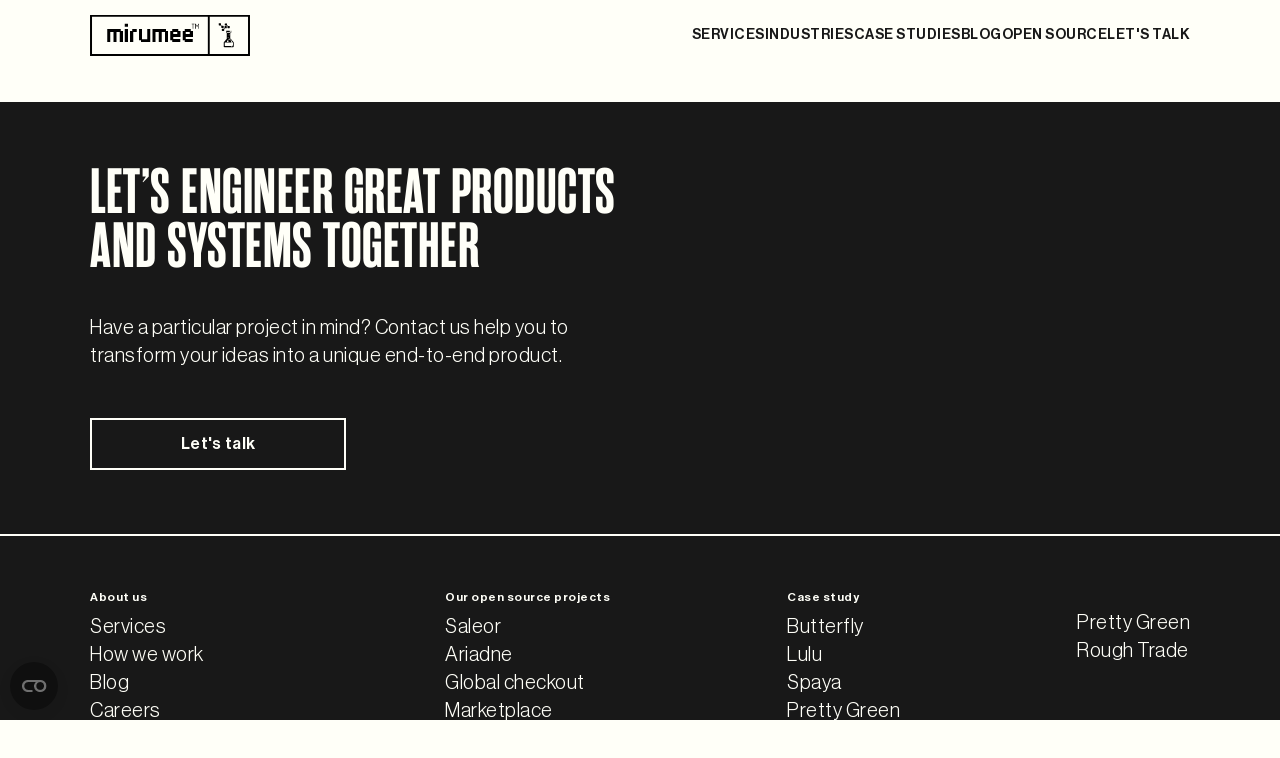

--- FILE ---
content_type: text/html; charset=utf-8
request_url: https://mirumee.com/django-fast-part-2-d73a4ecd61f3
body_size: 8735
content:
<!DOCTYPE html><html lang="en"><head><meta charSet="utf-8"/><meta name="viewport" content="width=device-width"/><title></title><link rel="canonical" href="https://mirumee.com/django-fast-part-2-d73a4ecd61f3"/><meta name="next-head-count" content="4"/><meta name="og:image:width" content="1200"/><meta name="og:image:height" content="627"/><link rel="icon" href="/favicon.ico"/><link rel="alternate" type="text/markdown" href="/llms.txt"/><link rel="preload" href="/_next/static/media/3c61750bb3e348be-s.p.woff2" as="font" type="font/woff2" crossorigin="anonymous" data-next-font="size-adjust"/><link rel="preload" href="/_next/static/media/2cdc518572c53a1f-s.p.woff2" as="font" type="font/woff2" crossorigin="anonymous" data-next-font="size-adjust"/><link rel="preload" href="/_next/static/media/9106273ef29cc269-s.p.woff2" as="font" type="font/woff2" crossorigin="anonymous" data-next-font="size-adjust"/><link rel="preload" href="/_next/static/media/06e0e64218e57908-s.p.woff2" as="font" type="font/woff2" crossorigin="anonymous" data-next-font="size-adjust"/><link rel="preload" href="/_next/static/media/b4f8aa3fef8b3b55-s.p.woff2" as="font" type="font/woff2" crossorigin="anonymous" data-next-font="size-adjust"/><link rel="preload" href="/_next/static/media/72405274fc24804c-s.p.woff2" as="font" type="font/woff2" crossorigin="anonymous" data-next-font="size-adjust"/><link rel="preload" href="/_next/static/css/66796c27cd4689ab.css" as="style"/><link rel="stylesheet" href="/_next/static/css/66796c27cd4689ab.css" data-n-g=""/><link rel="preload" href="/_next/static/css/cf0ec6988ce1de0b.css" as="style"/><link rel="stylesheet" href="/_next/static/css/cf0ec6988ce1de0b.css" data-n-p=""/><noscript data-n-css=""></noscript><script defer="" nomodule="" src="/_next/static/chunks/polyfills-42372ed130431b0a.js"></script><script src="/_next/static/chunks/webpack-843c0728399cf343.js" defer=""></script><script src="/_next/static/chunks/framework-b742ca6262bf02b6.js" defer=""></script><script src="/_next/static/chunks/main-e0a3bf4afcd9ea7a.js" defer=""></script><script src="/_next/static/chunks/pages/_app-b4b4179b3ef8aa7a.js" defer=""></script><script src="/_next/static/chunks/4438-6486a7e84631e4c5.js" defer=""></script><script src="/_next/static/chunks/4002-0ecf91857c077fb7.js" defer=""></script><script src="/_next/static/chunks/1620-c5049e70e6d30c17.js" defer=""></script><script src="/_next/static/chunks/1285-caeef53acd055c8f.js" defer=""></script><script src="/_next/static/chunks/5483-7bd3868f2d9c7606.js" defer=""></script><script src="/_next/static/chunks/6829-d5193dc4dcfbe56d.js" defer=""></script><script src="/_next/static/chunks/8409-34db9824091a98d4.js" defer=""></script><script src="/_next/static/chunks/881-bd04bc05ee171c80.js" defer=""></script><script src="/_next/static/chunks/1203-187ed58d7ffc5802.js" defer=""></script><script src="/_next/static/chunks/8831-886b20a290e18c9c.js" defer=""></script><script src="/_next/static/chunks/9388-1ed0d2632a8241bf.js" defer=""></script><script src="/_next/static/chunks/6841-7d7efbf6fabf04de.js" defer=""></script><script src="/_next/static/chunks/3863-ec67cc156cabf401.js" defer=""></script><script src="/_next/static/chunks/5659-d8f8b8d1599e7972.js" defer=""></script><script src="/_next/static/chunks/pages/%5B...page%5D-4ce652702b60a912.js" defer=""></script><script src="/_next/static/KaBXqgSHAAhwew8z65H1b/_buildManifest.js" defer=""></script><script src="/_next/static/KaBXqgSHAAhwew8z65H1b/_ssgManifest.js" defer=""></script><style id="__jsx-1043390740">:root{--font-neue-haas-grotesk-display-pro:'__neueHaasGroteskDisplayPro_47dbe6', '__neueHaasGroteskDisplayPro_Fallback_47dbe6';--font-rama-gothic-m:'__ramaGothicM_dfc04a', '__ramaGothicM_Fallback_dfc04a'}</style><style data-styled="" data-styled-version="6.1.12">html,body,div,span,applet,object,iframe,h1,h2,h3,h4,h5,h6,p,blockquote,pre,a,abbr,acronym,address,big,cite,code,del,dfn,em,img,ins,kbd,q,s,samp,small,strike,strong,sub,sup,tt,var,b,u,i,center,dl,dt,dd,menu,ol,ul,li,fieldset,form,label,legend,table,caption,tbody,tfoot,thead,tr,th,td,article,aside,canvas,details,embed,figure,figcaption,footer,header,hgroup,main,menu,nav,output,ruby,section,summary,time,mark,audio,video{margin:0;padding:0;border:0;font-size:100%;font:inherit;vertical-align:baseline;}/*!sc*/
article,aside,details,figcaption,figure,footer,header,hgroup,main,menu,nav,section{display:block;}/*!sc*/
*[hidden]{display:none;}/*!sc*/
body{line-height:1;}/*!sc*/
menu,ol,ul{list-style:none;}/*!sc*/
blockquote,q{quotes:none;}/*!sc*/
blockquote:before,blockquote:after,q:before,q:after{content:'';content:none;}/*!sc*/
table{border-collapse:collapse;border-spacing:0;}/*!sc*/
html{scroll-behavior:smooth;}/*!sc*/
body{color:#181818;}/*!sc*/
*{min-width:0;}/*!sc*/
body,html,*{font-family:'__neueHasGrotesk_cb035e','__neueHasGrotesk_Fallback_cb035e',sans-serif;line-height:1.5;letter-spacing:0.5px;}/*!sc*/
body{background:#FFFFF8;}/*!sc*/
*{box-sizing:border-box;}/*!sc*/
button{border:0;padding:1rem;margin:0;text-decoration:none;font-size:1rem;font-family:inherit;cursor:pointer;appearance:none;font-weight:500;}/*!sc*/
a{color:inherit;text-decoration:none;}/*!sc*/
strong{font-weight:700;}/*!sc*/
.swiper-slide{width:auto;}/*!sc*/
data-styled.g2[id="sc-global-jVcSlF1"]{content:"sc-global-jVcSlF1,"}/*!sc*/
</style></head><body><div id="__next"><main class="jsx-1043390740 __variable_47dbe6"><div class="z-50 duration-400 fixed left-0 top-0 w-full border-b-2 border-solid transition-all ease-in-out border-black bg-white border-none bg-transparent"><div class="container-wide flex h-[71px] items-center justify-between"><a class="gtm-top-nav-link" href="/"><img alt="logo" loading="lazy" width="160" height="42" decoding="async" data-nimg="1" class="" style="color:transparent" srcSet="/_next/image?url=%2F_next%2Fstatic%2Fmedia%2Flogo.61733806.svg&amp;w=256&amp;q=75 1x, /_next/image?url=%2F_next%2Fstatic%2Fmedia%2Flogo.61733806.svg&amp;w=384&amp;q=75 2x" src="/_next/image?url=%2F_next%2Fstatic%2Fmedia%2Flogo.61733806.svg&amp;w=384&amp;q=75"/></a><div class="hidden md:block relative h-full"><nav aria-label="Main" class="h-full text-black"><ul class="flex h-full items-center gap-9"><div class="flex h-full items-center text-sm font-medium"><div class="relative flex h-full w-full items-center"><span class="relative inline-block cursor-pointer border-b-2 border-solid border-transparent font-medium uppercase hover:border-b-current">SERVICES</span><ul class="whitespace-nowrap absolute left-0 top-16 -ml-10 -mr-8 flex-col items-start border-2 border-solid bg-white px-8 py-1.5 hidden"><li class="h-full py-1.5"><a class="relative inline-block cursor-pointer border-b-2 border-solid border-transparent font-medium uppercase hover:border-b-current gtm-top-nav-link" href="/services">SOFTWARE ENG.</a></li><li class="h-full py-1.5"><a class="relative inline-block cursor-pointer border-b-2 border-solid border-transparent font-medium uppercase hover:border-b-current gtm-top-nav-link" href="/design">PRODUCT DESIGN</a></li></ul></div></div><div class="flex h-full items-center text-sm font-medium"><div class="relative flex h-full w-full items-center"><span class="relative inline-block cursor-pointer border-b-2 border-solid border-transparent font-medium uppercase hover:border-b-current">INDUSTRIES</span><ul class="whitespace-nowrap absolute left-0 top-16 -ml-10 -mr-8 flex-col items-start border-2 border-solid bg-white px-8 py-1.5 hidden"><li class="h-full py-1.5"><a class="relative inline-block cursor-pointer border-b-2 border-solid border-transparent font-medium uppercase hover:border-b-current gtm-top-nav-link" href="/industries/commerce">COMMERCE</a></li><li class="h-full py-1.5"><a class="relative inline-block cursor-pointer border-b-2 border-solid border-transparent font-medium uppercase hover:border-b-current gtm-top-nav-link" href="/industries/medtech">MEDTECH</a></li></ul></div></div><div class="flex h-full items-center text-sm font-medium"><div class="relative flex h-full w-full items-center"><span class="relative inline-block cursor-pointer border-b-2 border-solid border-transparent font-medium uppercase hover:border-b-current">CASE STUDIES</span><ul class="whitespace-nowrap absolute left-0 top-16 -ml-10 -mr-8 flex-col items-start border-2 border-solid bg-white px-8 py-1.5 hidden"><li class="h-full py-1.5"><a class="relative inline-block cursor-pointer border-b-2 border-solid border-transparent font-medium uppercase hover:border-b-current gtm-top-nav-link" href="/case-study/breitling">BREITLING</a></li><li class="h-full py-1.5"><a class="relative inline-block cursor-pointer border-b-2 border-solid border-transparent font-medium uppercase hover:border-b-current gtm-top-nav-link" href="/case-study/butterfly">BUTTERFLY</a></li><li class="h-full py-1.5"><a class="relative inline-block cursor-pointer border-b-2 border-solid border-transparent font-medium uppercase hover:border-b-current gtm-top-nav-link" href="/case-study/lulu">LULU</a></li><li class="h-full py-1.5"><a class="relative inline-block cursor-pointer border-b-2 border-solid border-transparent font-medium uppercase hover:border-b-current gtm-top-nav-link" href="/case-study/rough-trade">ROUGH TRADE</a></li><li class="h-full py-1.5"><a class="relative inline-block cursor-pointer border-b-2 border-solid border-transparent font-medium uppercase hover:border-b-current gtm-top-nav-link" href="/case-study/spaya">SPAYA.AI</a></li></ul></div></div><div class="flex h-full items-center text-sm font-medium"><div class="relative flex h-full w-full items-center"><a class="relative inline-block cursor-pointer border-b-2 border-solid border-transparent font-medium uppercase hover:border-b-current gtm-top-nav-link" href="/blog">BLOG</a></div></div><div class="flex h-full items-center text-sm font-medium"><a href="https://github.com/mirumee" target="_blank" rel="nofollow" class="relative inline-block cursor-pointer border-b-2 border-solid border-transparent font-medium uppercase hover:border-b-current gtm-top-nav-link">OPEN SOURCE</a></div><div class="flex h-full items-center text-sm font-medium"><div class="relative flex h-full w-full items-center"><a class="relative inline-block cursor-pointer border-b-2 border-solid border-transparent font-medium uppercase hover:border-b-current gtm-top-nav-link" href="/contact">LET&#x27;S TALK</a></div></div></ul></nav></div><div class="md:hidden relative"><div class="z-[2]"><div class="hamburger-react" aria-expanded="false" role="button" style="cursor:pointer;height:48px;position:relative;transition:0.4s cubic-bezier(0, 0, 0, 1);user-select:none;width:48px;outline:none" tabindex="0"><div style="background:#181818;height:3px;left:8px;position:absolute;width:32px;top:17px;transition:0.4s cubic-bezier(0, 0, 0, 1);transform:none"></div><div style="background:#181818;height:3px;left:8px;position:absolute;width:32px;top:29px;transition:0.4s cubic-bezier(0, 0, 0, 1);transform:none"></div></div><div class="transition-right fixed top-0 flex h-full w-full flex-col overflow-y-auto bg-black ease-in-out" style="right:-100%"><nav aria-label="Main" class="nav flex flex-col gap-4 px-5 py-8"><li aria-label="HOME link"><a class="self-start border-b border-transparent text-[40px] text-white no-underline hover:border-white hover:border-b-white hover:border-solid hover:border-b heading" href="/">HOME</a></li><li aria-label="SERVICES link"><a class="self-start border-b border-transparent text-[40px] text-white no-underline hover:border-white hover:border-b-white hover:border-solid hover:border-b heading" href="/services">SERVICES</a></li><li aria-label="COMMERCE link"><a class="self-start border-b border-transparent text-[40px] text-white no-underline hover:border-white hover:border-b-white hover:border-solid hover:border-b heading" href="/industries/commerce">COMMERCE</a></li><li aria-label="HOW WE WORK link"><a class="self-start border-b border-transparent text-[40px] text-white no-underline hover:border-white hover:border-b-white hover:border-solid hover:border-b heading" href="/how-we-work">HOW WE WORK</a></li><li aria-label="OPENSOURCE link"><a href="https://github.com/mirumee" target="_blank" rel="nofollow" class="self-start border-b border-transparent text-[40px] text-white no-underline hover:border-white hover:border-b-white hover:border-solid hover:border-b heading">OPENSOURCE</a></li><li aria-label="BLOG link"><a class="self-start border-b border-transparent text-[40px] text-white no-underline hover:border-white hover:border-b-white hover:border-solid hover:border-b heading" href="/blog">BLOG</a></li><li aria-label="PRODUCT DESIGN link"><a class="self-start border-b border-transparent text-[40px] text-white no-underline hover:border-white hover:border-b-white hover:border-solid hover:border-b heading" href="/design">PRODUCT DESIGN</a></li><li aria-label="CAREERS link"><a class="self-start border-b border-transparent text-[40px] text-white no-underline hover:border-white hover:border-b-white hover:border-solid hover:border-b heading" href="/careers">CAREERS</a></li></nav><section class="text-white"><div><p class="container-wide">Case studies</p><nav aria-label="Case studies" class="mt-2 overflow-auto whitespace-nowrap pb-2 pl-5 pr-5"><a class="mr-5 inline-block last:mr-0 disabled:text-gray" href="/case-study/breitling?utm_campaign=case_study&amp;utm_medium=internal_link&amp;utm_source=main_navigation"><div><video muted="" playsinline="" loop="" width="267" height="200"><source src="https://cdn.builder.io/o/assets%2Ff91dd44ca8434dd8819b428f8ba650ff%2F11bb5ed583ca4ac5b179991c0bcfcc67%2Fcompressed?apiKey=dae9d92792ea4f06b8eaa068b36ce5d3&amp;token=11bb5ed583ca4ac5b179991c0bcfcc67&amp;alt=media&amp;optimized=true" type="video/mp4"/>Your browser does not support the video tag.</video></div><p class="heading mt-2 text-4xl">Breitling</p></a><a class="mr-5 inline-block last:mr-0 disabled:text-gray" href="/case-study/butterfly"><div><video muted="" playsinline="" loop="" width="267" height="200"><source src="https://cdn.builder.io/o/assets%2Ff91dd44ca8434dd8819b428f8ba650ff%2F0c8e1c82e0d14897bad51d3b6d62a353%2Fcompressed?apiKey=f91dd44ca8434dd8819b428f8ba650ff&amp;token=0c8e1c82e0d14897bad51d3b6d62a353&amp;alt=media&amp;optimized=true" type="video/mp4"/>Your browser does not support the video tag.</video></div><p class="heading mt-2 text-4xl">Butterfly</p></a><a class="mr-5 inline-block last:mr-0 disabled:text-gray" href="/case-study/lulu"><div><video muted="" playsinline="" loop="" width="267" height="200"><source src="https://cdn.builder.io/o/assets%2Ff91dd44ca8434dd8819b428f8ba650ff%2F51458649e00b4122be4c1912c8f5f3ab%2Fcompressed?apiKey=f91dd44ca8434dd8819b428f8ba650ff&amp;token=51458649e00b4122be4c1912c8f5f3ab&amp;alt=media&amp;optimized=true" type="video/mp4"/>Your browser does not support the video tag.</video></div><p class="heading mt-2 text-4xl">LULU</p></a><a class="mr-5 inline-block last:mr-0 disabled:text-gray" href="/case-study/rough-trade"><div><video muted="" playsinline="" loop="" width="267" height="200"><source src="https://cdn.builder.io/o/assets%2Ff91dd44ca8434dd8819b428f8ba650ff%2F343049dda3994d1484ebab4bdf84ad57%2Fcompressed?apiKey=f91dd44ca8434dd8819b428f8ba650ff&amp;token=343049dda3994d1484ebab4bdf84ad57&amp;alt=media&amp;optimized=true" type="video/mp4"/>Your browser does not support the video tag.</video></div><p class="heading mt-2 text-4xl">Rough Trade</p></a><a class="mr-5 inline-block last:mr-0 disabled:text-gray" href="/case-study/spaya"><div><video muted="" playsinline="" loop="" width="267" height="200"><source src="https://cdn.builder.io/o/assets%2Ff91dd44ca8434dd8819b428f8ba650ff%2F270f2ee795944d4bb24ddf198b0138b7%2Fcompressed?apiKey=f91dd44ca8434dd8819b428f8ba650ff&amp;token=270f2ee795944d4bb24ddf198b0138b7&amp;alt=media&amp;optimized=true" type="video/mp4"/>Your browser does not support the video tag.</video></div><p class="heading mt-2 text-4xl">Spaya.AI</p></a></nav></div><div class="container-wide"><a class="mb-8 mt-6 block max-w-[540px] cursor-pointer border-2 border-solid border-white px-8 py-1.5 text-center text-base font-medium transition-all duration-300 ease-in-out hover:bg-white hover:text-black gtm-form-btn gtm-form-btn__nav" href="/contact/?utm_campaign=external_resources&amp;utm_medium=external_link&amp;utm_source=CTA_bottom_homepage">Let’s talk</a></div></section></div></div></div></div></div><div class="h-[100px]"></div><div class="builder-component " data-name="page" data-source="Rendered by Builder.io"><div class="builder-content" builder-model="page"><div data-builder-component="page" class="builder-no-content"></div></div></div><section class="border-y-2 border-solid border-white pb-12 pt-12 md:pb-16 md:pt-16 bg-black text-white"><div class="container-wide"><div class="AppearInView_default__9aSoD"><h3 class="heading max-w-xl text-6xl md:text-[64px]">Let’s engineer great products and systems together</h3></div><div class="AppearInView_default__9aSoD"><p class="xxl:max-w-2xl mt-8 max-w-lg text-base md:mt-10 md:text-xl 2xl:text-2xl">Have a particular project in mind? Contact us help you to transform your ideas into a unique end-to-end product.</p></div><div class="AppearInView_default__9aSoD"><a class="gtm-form-btn gtm-form-btn__before-footer-cta mt-8 block cursor-pointer border-2 border-solid bg-transparent px-8 py-3 text-center text-base font-medium no-underline transition-all duration-300 ease-in-out sm:w-64 md:mt-12 md:max-w-lg w-full border-white text-white hover:bg-white hover:text-black" href="/contact?utm_campaign=external_resources&amp;utm_medium=external_link&amp;utm_source=CTA_bottom_homepage">Let&#x27;s talk</a></div></div></section><footer class="bg-black text-white"><div class="container-wide"><div class="flex flex-col gap-12 pb-16 pt-12 md:gap-24"><div class="flex flex-wrap justify-between gap-12"><div class="flex-1 md:flex-none"><div class="inline-flex flex-col gap-2"><h3 class="mb-2 text-xs font-medium">About us</h3><a class="text-base md:text-xl gtm-footer-link" href="/services">Services</a><a class="text-base md:text-xl gtm-footer-link" href="/how-we-work">How we work</a><a class="text-base md:text-xl gtm-footer-link" href="/blog">Blog</a><a class="text-base md:text-xl gtm-footer-link" href="/careers">Careers</a><a class="text-base md:text-xl gtm-footer-link" href="/contact">Let&#x27;s talk</a><a class="text-base md:text-xl gtm-footer-link" href="/whistleblower-policy">Whistleblower policy </a></div></div><div class="flex-1 md:flex-none"><div class="inline-flex flex-col gap-2"><h3 class="mb-2 text-xs font-medium md:hidden">Our Projects</h3><h3 class="mb-2 hidden text-xs font-medium md:block">Our open source projects</h3><a target="_blank" rel="nofollow" class="text-base md:text-xl gtm-footer-link" href="https://saleor.io">Saleor</a><a target="_blank" rel="nofollow" class="text-base md:text-xl gtm-footer-link" href="https://ariadnegraphql.org">Ariadne</a><a class="text-base md:text-xl gtm-footer-link" href="/global-checkout">Global checkout</a><a class="text-base md:text-xl gtm-footer-link" href="/marketplace">Marketplace</a></div></div><div class="flex-1 md:flex-none"><div class="inline-flex flex-col gap-2"><h3 class="mb-2 text-xs font-medium">Case study</h3><a class="text-base md:text-xl gtm-footer-link" href="/case-study/butterfly">Butterfly</a><a class="text-base md:text-xl gtm-footer-link" href="/case-study/lulu">Lulu</a><a class="text-base md:text-xl gtm-footer-link" href="/case-study/spaya">Spaya</a><a class="text-base md:text-xl gtm-footer-link" href="/case-study/pretty-green">Pretty Green</a><a class="text-base md:text-xl gtm-footer-link" href="/case-study/rough-trade">Rough Trade</a></div></div><div class="flex-1 md:flex-none"><div class="inline-flex flex-col gap-2"><h3 class="mb-2 text-xs font-medium"></h3><a class="text-base md:text-xl gtm-footer-link" href="/case-study/pretty-green">Pretty Green</a><a class="text-base md:text-xl gtm-footer-link" href="/case-study/rough-trade">Rough Trade</a></div></div></div><div><h2 class="relative aspect-[14/3]"><span class="hidden text-opacity-0">Mirumee<sup>tm</sup></span><img alt="mirumee" loading="lazy" decoding="async" data-nimg="fill" style="position:absolute;height:100%;width:100%;left:0;top:0;right:0;bottom:0;color:transparent" sizes="100vw" srcSet="/_next/image?url=%2F_next%2Fstatic%2Fmedia%2Fmirumee.2bb9fb6f.svg&amp;w=640&amp;q=75 640w, /_next/image?url=%2F_next%2Fstatic%2Fmedia%2Fmirumee.2bb9fb6f.svg&amp;w=750&amp;q=75 750w, /_next/image?url=%2F_next%2Fstatic%2Fmedia%2Fmirumee.2bb9fb6f.svg&amp;w=828&amp;q=75 828w, /_next/image?url=%2F_next%2Fstatic%2Fmedia%2Fmirumee.2bb9fb6f.svg&amp;w=1080&amp;q=75 1080w, /_next/image?url=%2F_next%2Fstatic%2Fmedia%2Fmirumee.2bb9fb6f.svg&amp;w=1200&amp;q=75 1200w, /_next/image?url=%2F_next%2Fstatic%2Fmedia%2Fmirumee.2bb9fb6f.svg&amp;w=1920&amp;q=75 1920w, /_next/image?url=%2F_next%2Fstatic%2Fmedia%2Fmirumee.2bb9fb6f.svg&amp;w=2048&amp;q=75 2048w, /_next/image?url=%2F_next%2Fstatic%2Fmedia%2Fmirumee.2bb9fb6f.svg&amp;w=3840&amp;q=75 3840w" src="/_next/image?url=%2F_next%2Fstatic%2Fmedia%2Fmirumee.2bb9fb6f.svg&amp;w=3840&amp;q=75"/></h2></div></div></div><div class="border-b-2 border-solid border-white"></div><div class="container-wide"><div class="flex flex-col gap-8 py-8 pb-24 md:pt-16"><div class="flex flex-col-reverse flex-wrap justify-between gap-12 sm:flex-row sm:flex-nowrap md:gap-16"><div class="flex w-full max-w-[354px] flex-1 justify-between"><img alt="Clutch Global Badge" loading="lazy" width="145" height="124" decoding="async" data-nimg="1" style="color:transparent" srcSet="/_next/image?url=%2F_next%2Fstatic%2Fmedia%2Fclutch-global-fall-2023.5904517c.svg&amp;w=256&amp;q=75 1x, /_next/image?url=%2F_next%2Fstatic%2Fmedia%2Fclutch-global-fall-2023.5904517c.svg&amp;w=384&amp;q=75 2x" src="/_next/image?url=%2F_next%2Fstatic%2Fmedia%2Fclutch-global-fall-2023.5904517c.svg&amp;w=384&amp;q=75"/><img alt="Clutch Champion Badge" loading="lazy" width="145" height="124" decoding="async" data-nimg="1" style="color:transparent" srcSet="/_next/image?url=%2F_next%2Fstatic%2Fmedia%2Fclutch-champion-fall-2023.3c638456.svg&amp;w=256&amp;q=75 1x, /_next/image?url=%2F_next%2Fstatic%2Fmedia%2Fclutch-champion-fall-2023.3c638456.svg&amp;w=384&amp;q=75 2x" src="/_next/image?url=%2F_next%2Fstatic%2Fmedia%2Fclutch-champion-fall-2023.3c638456.svg&amp;w=384&amp;q=75"/></div><div class="flex w-full max-w-[500px] flex-1 flex-col gap-4"><h3 class="text-xs">Address</h3><div class="flex max-w-[500px] justify-between gap-8 text-xs md:text-base"><div><p>MIRUMEE SOFTWARE SP. Z O.O. SP.K.</p><p>St. Tęczowa 7<!-- -->,</p><p>53-601 Wrocław, Poland</p></div><div><p>VAT EU: <!-- -->PL8971845922</p><p>KRS: <!-- -->0000697262</p></div></div></div></div><div class="flex flex-wrap justify-between gap-12 sm:flex-nowrap sm:gap-16"><div class="flex flex-1 items-center justify-start gap-6"><a class="IconLink_link__XSmbE gtm-footer-link" href="https://www.linkedin.com/company/mirumee-software" target="_blank" rel="nofollow"><picture><source type="image/webp"/><source/><img src="https://cdn.builder.io/api/v1/image/assets%2Ff91dd44ca8434dd8819b428f8ba650ff%2F3105dc4e4a4f4d44abb99648719b1325" alt="https://www.linkedin.com/company/mirumee-software" title="https://www.linkedin.com/company/mirumee-software" loading="lazy"/></picture></a><a class="IconLink_link__XSmbE gtm-footer-link" href="https://twitter.com/mirumeelabs" target="_blank" rel="nofollow"><picture><source type="image/webp"/><source/><img src="https://cdn.builder.io/api/v1/image/assets%2Ff91dd44ca8434dd8819b428f8ba650ff%2Fa94ef6a92f8f4b598c1d3b8f414cd19c" alt="https://twitter.com/mirumeelabs" title="https://twitter.com/mirumeelabs" loading="lazy"/></picture></a><a class="IconLink_link__XSmbE gtm-footer-link" href="https://github.com/mirumee" target="_blank" rel="nofollow"><picture><source type="image/webp"/><source/><img src="https://cdn.builder.io/api/v1/image/assets%2Ff91dd44ca8434dd8819b428f8ba650ff%2Faae87cc923ab4eadb5a17e8f4c66f179" alt="https://github.com/mirumee" title="https://github.com/mirumee" loading="lazy"/></picture></a><a class="IconLink_link__XSmbE gtm-footer-link" href="https://dribbble.com/mirumee" target="_blank" rel="nofollow"><picture><source type="image/webp"/><source/><img src="https://cdn.builder.io/api/v1/image/assets%2Ff91dd44ca8434dd8819b428f8ba650ff%2Fad34221251da48f19bd48eabcf7be63a" alt="https://dribbble.com/mirumee" title="https://dribbble.com/mirumee" loading="lazy"/></picture></a><a class="IconLink_link__XSmbE gtm-footer-link" href="https://www.behance.net/Mirumee" target="_blank" rel="nofollow"><picture><source type="image/webp"/><source/><img src="https://cdn.builder.io/api/v1/image/assets%2Ff91dd44ca8434dd8819b428f8ba650ff%2Fbe47f4c273a84e9f89da472f2257ff51" alt="https://www.behance.net/Mirumee" title="https://www.behance.net/Mirumee" loading="lazy"/></picture></a></div><div class="flex flex-1 items-center justify-end text-xs font-medium md:flex-none md:text-sm"><div class="flex w-full items-center justify-between"><p>COPYRIGHT © 2009-<!-- -->2026<!-- --> MIRUMEE SOFTWARE.<a class="gtm-footer-link" href="/privacy">PRIVACY POLICY</a></p><button class="ml-5 flex-shrink-0 flex-grow-0"><img alt="UP" loading="lazy" width="35" height="35" decoding="async" data-nimg="1" class="transition-all duration-200 ease-in-out hover:translate-y-[-4px]" style="color:transparent" srcSet="/_next/image?url=%2F_next%2Fstatic%2Fmedia%2Fup.ce91ac15.svg&amp;w=48&amp;q=75 1x, /_next/image?url=%2F_next%2Fstatic%2Fmedia%2Fup.ce91ac15.svg&amp;w=96&amp;q=75 2x" src="/_next/image?url=%2F_next%2Fstatic%2Fmedia%2Fup.ce91ac15.svg&amp;w=96&amp;q=75"/></button></div></div></div></div></div></footer></main></div><script id="__NEXT_DATA__" type="application/json">{"props":{"pageProps":{"page":null,"path":"django-fast-part-2-d73a4ecd61f3","mainNavigation":[{"submenu":[{"name":"SOFTWARE ENG.","href":"/services"},{"href":"/design","name":"PRODUCT DESIGN"}],"name":"SERVICES","href":""},{"submenu":[{"name":"COMMERCE","href":"/industries/commerce"},{"name":"MEDTECH","href":"/industries/medtech"}],"href":"","name":"INDUSTRIES"},{"submenu":[{"name":"BREITLING","href":"/case-study/breitling"},{"name":"BUTTERFLY","href":"/case-study/butterfly"},{"name":"LULU","href":"/case-study/lulu"},{"href":"/case-study/rough-trade","name":"ROUGH TRADE"},{"href":"/case-study/spaya","name":"SPAYA.AI"}],"name":"CASE STUDIES","href":""},{"name":"BLOG","submenu":[],"href":"/blog"},{"submenu":[],"href":"https://github.com/mirumee","name":"OPEN SOURCE"},{"href":"/contact","submenu":[],"name":"LET'S TALK"}],"mobileNavigation":[{"href":"/","submenu":[],"name":"HOME"},{"href":"/services","name":"SERVICES","submenu":[]},{"name":"COMMERCE","submenu":[],"href":"/industries/commerce"},{"href":"/how-we-work","submenu":[],"name":"HOW WE WORK"},{"href":"https://github.com/mirumee","submenu":[],"name":"OPENSOURCE"},{"name":"BLOG","submenu":[],"href":"/blog"},{"submenu":[],"href":"/design","name":"PRODUCT DESIGN"},{"name":"CAREERS","submenu":[],"href":"/careers"}],"footerData":{"socials":[{"icon":"https://cdn.builder.io/api/v1/image/assets%2Ff91dd44ca8434dd8819b428f8ba650ff%2F3105dc4e4a4f4d44abb99648719b1325","url":"https://www.linkedin.com/company/mirumee-software"},{"url":"https://twitter.com/mirumeelabs","icon":"https://cdn.builder.io/api/v1/image/assets%2Ff91dd44ca8434dd8819b428f8ba650ff%2Fa94ef6a92f8f4b598c1d3b8f414cd19c"},{"icon":"https://cdn.builder.io/api/v1/image/assets%2Ff91dd44ca8434dd8819b428f8ba650ff%2Faae87cc923ab4eadb5a17e8f4c66f179","url":"https://github.com/mirumee"},{"icon":"https://cdn.builder.io/api/v1/image/assets%2Ff91dd44ca8434dd8819b428f8ba650ff%2Fad34221251da48f19bd48eabcf7be63a","url":"https://dribbble.com/mirumee"},{"icon":"https://cdn.builder.io/api/v1/image/assets%2Ff91dd44ca8434dd8819b428f8ba650ff%2Fbe47f4c273a84e9f89da472f2257ff51","url":"https://www.behance.net/Mirumee"}],"menuItems":{"aboutUs":[{"url":"/services","label":"Services"},{"url":"/how-we-work","label":"How we work"},{"label":"Blog","url":"/blog"},{"url":"/careers","label":"Careers"},{"label":"Let's talk","url":"/contact"},{"url":"/whistleblower-policy","label":"Whistleblower policy "}],"caseStudy":{"col2":[{"url":"/case-study/pretty-green","label":"Pretty Green"},{"label":"Rough Trade","url":"/case-study/rough-trade"}],"col1":[{"url":"/case-study/butterfly","label":"Butterfly"},{"label":"Lulu","url":"/case-study/lulu"},{"label":"Spaya","url":"/case-study/spaya"},{"url":"/case-study/pretty-green","label":"Pretty Green"},{"label":"Rough Trade","url":"/case-study/rough-trade"}]},"projects":[{"url":"https://saleor.io","label":"Saleor"},{"label":"Ariadne","url":"https://ariadnegraphql.org"},{"url":"/global-checkout","label":"Global checkout"},{"label":"Marketplace","url":"/marketplace"}]},"company":{"address1":"St. Tęczowa 7","address2":"53-601 Wrocław, Poland","name":"MIRUMEE SOFTWARE SP. Z O.O. SP.K.","vat":"PL8971845922","krs":"0000697262"},"copyright":"COPYRIGHT © 2009-2024 MIRUMEE SOFTWARE.PRIVACY POLICY"},"showcaseData":{"oneShowcase":{"data":{"data":[{"link":"/case-study/breitling?utm_campaign=case_study\u0026utm_medium=internal_link\u0026utm_source=main_navigation","description":"Breitling, the legendary luxury watchmaker, embarked on an ambitious project to redefine its e-commerce platform for a global audience. The goal was to create a consistent digital experience that matched their iconic brand and leverage modern composable architecture to ensure scalability, flexibility, and a premium customer journey. Replatforming to Saleor helped Breitling bring its timeless elegance into the digital age.","className":"Breitling","video":{"desktop":{"height":540,"width":720,"src":"https://cdn.builder.io/o/assets%2Ff91dd44ca8434dd8819b428f8ba650ff%2Fd38b12a9bf5e4d31ad02ba190d469802%2Fcompressed?apiKey=dae9d92792ea4f06b8eaa068b36ce5d3\u0026token=d38b12a9bf5e4d31ad02ba190d469802\u0026alt=media\u0026optimized=true"},"mobile":{"width":720,"src":"https://cdn.builder.io/o/assets%2Ff91dd44ca8434dd8819b428f8ba650ff%2F11bb5ed583ca4ac5b179991c0bcfcc67%2Fcompressed?apiKey=dae9d92792ea4f06b8eaa068b36ce5d3\u0026token=11bb5ed583ca4ac5b179991c0bcfcc67\u0026alt=media\u0026optimized=true","height":480}},"tags":[{"tag":"Re-platforming"},{"tag":"Composable Commerce"},{"tag":"Global Chekout"},{"tag":"Saleor"}],"index":1,"name":"Breitling"},{"name":"Butterfly","video":{"mobile":{"width":720,"src":"https://cdn.builder.io/o/assets%2Ff91dd44ca8434dd8819b428f8ba650ff%2F0c8e1c82e0d14897bad51d3b6d62a353%2Fcompressed?apiKey=f91dd44ca8434dd8819b428f8ba650ff\u0026token=0c8e1c82e0d14897bad51d3b6d62a353\u0026alt=media\u0026optimized=true","height":480},"desktop":{"height":540,"src":"https://cdn.builder.io/o/assets%2Ff91dd44ca8434dd8819b428f8ba650ff%2Ffd707ca080094be492228cdb4207898d%2Fcompressed?apiKey=f91dd44ca8434dd8819b428f8ba650ff\u0026token=fd707ca080094be492228cdb4207898d\u0026alt=media\u0026optimized=true","width":720}},"description":"Funded by the Bill and Melinda Gates Foundation, Butterfly has launched a portable ultrasound scanner that can reach the farthest corners of the world, helping those most in need. Creating a flexible and scalable global e-commerce platform was the major requirement. As a result of our collaboration, Butterfly was able to open a fully functional store in a new country every 14 days to reach more users with its revolutionary device.","tags":[{"tag":"Headless Commerce"},{"tag":"Platform Customization"},{"tag":"Sales Optimization"},{"tag":"Custom Multi-currency"}],"index":2,"className":"butterfly","link":"/case-study/butterfly"},{"video":{"desktop":{"height":540,"width":720,"src":"https://cdn.builder.io/o/assets%2Ff91dd44ca8434dd8819b428f8ba650ff%2F319ee55d300e4ca3a41d921089215557%2Fcompressed?apiKey=f91dd44ca8434dd8819b428f8ba650ff\u0026token=319ee55d300e4ca3a41d921089215557\u0026alt=media\u0026optimized=true"},"mobile":{"width":720,"height":480,"src":"https://cdn.builder.io/o/assets%2Ff91dd44ca8434dd8819b428f8ba650ff%2F51458649e00b4122be4c1912c8f5f3ab%2Fcompressed?apiKey=f91dd44ca8434dd8819b428f8ba650ff\u0026token=51458649e00b4122be4c1912c8f5f3ab\u0026alt=media\u0026optimized=true"}},"name":"LULU","className":"lulu","link":"/case-study/lulu","description":"Created by Bob Young, the founder of Red Hat, Lulu provides custom book printing with a global Print-On-Demand network, making the dreams of thousands of people who want to become authors come true. The long-term roadmap, we created and continually develop together, includes revolutionizing the system of high-speed modern microservices in the backend and crafting groundbreaking features, such as Lulu Book Cover.","index":3,"tags":[{"tag":"Re-platforming"},{"tag":"E-Commerce"},{"tag":"Microservices Architecture"},{"tag":"FastApi"}]},{"description":"Thanks to the extensibility of Saleor headless commerce platform and tailored implementation of top-notch tools, we designed and built an easy-to-extend, composable platform that allowed the recreation of that unmistakable atmosphere Rough Trade has built over the years in its stationary record stores, managing enormous traffic periods and launching this legendary brand to the global market.","link":"/case-study/rough-trade","className":"rough-trade","index":4,"tags":[{"tag":"Re-platforming"},{"tag":"Saleor"},{"tag":"Composable Commerce"},{"tag":"E-commerce"}],"video":{"mobile":{"src":"https://cdn.builder.io/o/assets%2Ff91dd44ca8434dd8819b428f8ba650ff%2F343049dda3994d1484ebab4bdf84ad57%2Fcompressed?apiKey=f91dd44ca8434dd8819b428f8ba650ff\u0026token=343049dda3994d1484ebab4bdf84ad57\u0026alt=media\u0026optimized=true","width":720,"height":480},"desktop":{"src":"https://cdn.builder.io/o/assets%2Ff91dd44ca8434dd8819b428f8ba650ff%2Fba160e2ceb824d6f8a9c2e174a17f78b%2Fcompressed?apiKey=f91dd44ca8434dd8819b428f8ba650ff\u0026token=ba160e2ceb824d6f8a9c2e174a17f78b\u0026alt=media\u0026optimized=true","height":540,"width":720}},"name":"Rough Trade"},{"index":5,"video":{"desktop":{"src":"https://cdn.builder.io/o/assets%2Ff91dd44ca8434dd8819b428f8ba650ff%2Ffa4837d9f6bc4b59aa46a115e7a01d8e%2Fcompressed?apiKey=f91dd44ca8434dd8819b428f8ba650ff\u0026token=fa4837d9f6bc4b59aa46a115e7a01d8e\u0026alt=media\u0026optimized=true","width":720,"height":540},"mobile":{"height":480,"width":720,"src":"https://cdn.builder.io/o/assets%2Ff91dd44ca8434dd8819b428f8ba650ff%2F270f2ee795944d4bb24ddf198b0138b7%2Fcompressed?apiKey=f91dd44ca8434dd8819b428f8ba650ff\u0026token=270f2ee795944d4bb24ddf198b0138b7\u0026alt=media\u0026optimized=true"}},"tags":[{"tag":"Redesign"},{"tag":"Rich front-end application"},{"tag":"Next.js"},{"tag":"React"}],"name":"Spaya.AI","description":"Spaya’s online platform is a game-changer in molecular chemistry that enables scientists to generate retrosynthetic routes by using AI. Such trailblazing products require the use of high-quality front-end technology. Our desire to increase efficiency for this specific environment led to the implementation of tailored functionalities like daily work scenarios and unique real-time collaboration modes.","className":"spaya-ai","link":"/case-study/spaya"}]}}}},"__N_SSG":true},"page":"/[...page]","query":{"page":["django-fast-part-2-d73a4ecd61f3"]},"buildId":"KaBXqgSHAAhwew8z65H1b","isFallback":false,"isExperimentalCompile":false,"gsp":true,"scriptLoader":[{"id":"gtm-script","strategy":"afterInteractive","dangerouslySetInnerHTML":{"__html":"(function(w,d,s,l,i){w[l]=w[l]||[];w[l].push({'gtm.start':\n        new Date().getTime(),event:'gtm.js'});var f=d.getElementsByTagName(s)[0],\n        j=d.createElement(s),dl=l!='dataLayer'?'\u0026l='+l:'';j.async=true;j.src=\n        'https://www.googletagmanager.com/gtm.js?id='+i+dl;f.parentNode.insertBefore(j,f);\n        })(window,document,'script','dataLayer','GTM-KBVF4C7');"}}]}</script><noscript><iframe src="https://www.googletagmanager.com/ns.html?id=GTM-KBVF4C7" height="0" width="0" style="display: none; visibility: hidden;" /></noscript></body></html>

--- FILE ---
content_type: text/css; charset=utf-8
request_url: https://mirumee.com/_next/static/css/66796c27cd4689ab.css
body_size: 20370
content:
@font-face{font-family:__neueHasGrotesk_cb035e;src:url(/_next/static/media/06e0e64218e57908-s.p.woff2) format("woff2");font-display:swap;font-weight:700;font-style:normal}@font-face{font-family:__neueHasGrotesk_cb035e;src:url(/_next/static/media/2cdc518572c53a1f-s.p.woff2) format("woff2");font-display:swap;font-weight:500;font-style:normal}@font-face{font-family:__neueHasGrotesk_cb035e;src:url(/_next/static/media/3c61750bb3e348be-s.p.woff2) format("woff2");font-display:swap;font-weight:450;font-style:normal}@font-face{font-family:__neueHasGrotesk_Fallback_cb035e;src:local("Arial");ascent-override:91.78%;descent-override:20.42%;line-gap-override:22.44%;size-adjust:89.12%}.__className_cb035e{font-family:__neueHasGrotesk_cb035e,__neueHasGrotesk_Fallback_cb035e}@font-face{font-family:__ramaGothic_e9cf71;src:url(/_next/static/media/9106273ef29cc269-s.p.woff2) format("woff2");font-display:swap;font-weight:700;font-style:normal}@font-face{font-family:__ramaGothic_e9cf71;src:url(/_next/static/media/9106273ef29cc269-s.p.woff2) format("woff2");font-display:swap;font-weight:400;font-style:normal}@font-face{font-family:__ramaGothic_e9cf71;src:url(/_next/static/media/9106273ef29cc269-s.p.woff2) format("woff2");font-display:swap;font-weight:200;font-style:normal}@font-face{font-family:__ramaGothic_Fallback_e9cf71;src:local("Arial");ascent-override:152.03%;descent-override:38.50%;line-gap-override:0.00%;size-adjust:56.11%}.__className_e9cf71{font-family:__ramaGothic_e9cf71,__ramaGothic_Fallback_e9cf71}@font-face{font-family:__spaceMono_3b6c1d;src:url(/_next/static/media/b4f8aa3fef8b3b55-s.p.woff2) format("woff2");font-display:swap;font-weight:700;font-style:normal}@font-face{font-family:__spaceMono_3b6c1d;src:url(/_next/static/media/72405274fc24804c-s.p.woff2) format("woff2");font-display:swap;font-weight:400;font-style:normal}@font-face{font-family:__spaceMono_Fallback_3b6c1d;src:local("Arial");ascent-override:83.51%;descent-override:26.92%;line-gap-override:0.00%;size-adjust:134.12%}.__className_3b6c1d{font-family:__spaceMono_3b6c1d,__spaceMono_Fallback_3b6c1d}.container-wide{margin:0 auto;padding:0 20px}@media(min-width:768px){.container-wide{padding:0 90px}}@media(min-width:1440px){.container-wide{padding:0 90px}}@media(min-width:1920px){.container-wide{padding:0 90px;max-width:1600px}}@media(min-width:1024px){.mobileOnly{display:none!important}}@media(max-width:1023px){.desktopOnly{display:none!important}}.scroll-lock{position:fixed;width:100%;height:100%;overflow-y:scroll}/*
! tailwindcss v3.4.7 | MIT License | https://tailwindcss.com
*/*,:after,:before{box-sizing:border-box;border:0 solid}:after,:before{--tw-content:""}:host,html{line-height:1.5;-webkit-text-size-adjust:100%;-moz-tab-size:4;-o-tab-size:4;tab-size:4;font-family:var(--font-neue-haas-grotesk-display-pro),ui-sans-serif,system-ui,sans-serif,"Apple Color Emoji","Segoe UI Emoji","Segoe UI Symbol","Noto Color Emoji";font-feature-settings:normal;font-variation-settings:normal;-webkit-tap-highlight-color:transparent}body{margin:0;line-height:inherit}hr{height:0;color:inherit;border-top-width:1px}abbr:where([title]){-webkit-text-decoration:underline dotted;text-decoration:underline dotted}h1,h2,h3,h4,h5,h6{font-size:inherit;font-weight:inherit}a{color:inherit;text-decoration:inherit}b,strong{font-weight:bolder}code,kbd,pre,samp{font-family:ui-monospace,SFMono-Regular,Menlo,Monaco,Consolas,Liberation Mono,Courier New,monospace;font-feature-settings:normal;font-variation-settings:normal;font-size:1em}small{font-size:80%}sub,sup{font-size:75%;line-height:0;position:relative;vertical-align:baseline}sub{bottom:-.25em}sup{top:-.5em}table{text-indent:0;border-color:inherit;border-collapse:collapse}button,input,optgroup,select,textarea{font-family:inherit;font-feature-settings:inherit;font-variation-settings:inherit;font-size:100%;font-weight:inherit;line-height:inherit;letter-spacing:inherit;color:inherit;margin:0;padding:0}button,select{text-transform:none}button,input:where([type=button]),input:where([type=reset]),input:where([type=submit]){-webkit-appearance:button;background-color:transparent;background-image:none}:-moz-focusring{outline:auto}:-moz-ui-invalid{box-shadow:none}progress{vertical-align:baseline}::-webkit-inner-spin-button,::-webkit-outer-spin-button{height:auto}[type=search]{-webkit-appearance:textfield;outline-offset:-2px}::-webkit-search-decoration{-webkit-appearance:none}::-webkit-file-upload-button{-webkit-appearance:button;font:inherit}summary{display:list-item}blockquote,dd,dl,figure,h1,h2,h3,h4,h5,h6,hr,p,pre{margin:0}fieldset{margin:0}fieldset,legend{padding:0}menu,ol,ul{list-style:none;margin:0;padding:0}dialog{padding:0}textarea{resize:vertical}input::-moz-placeholder,textarea::-moz-placeholder{opacity:1;color:#9ca3af}input::placeholder,textarea::placeholder{opacity:1;color:#9ca3af}[role=button],button{cursor:pointer}:disabled{cursor:default}audio,canvas,embed,iframe,img,object,svg,video{display:block;vertical-align:middle}img,video{max-width:100%;height:auto}[hidden]{display:none}:root,[data-theme]{background-color:var(--fallback-b1,oklch(var(--b1)/1));color:var(--fallback-bc,oklch(var(--bc)/1))}@supports not (color:oklch(0% 0 0)){:root{color-scheme:light;--fallback-p:#491eff;--fallback-pc:#d4dbff;--fallback-s:#ff41c7;--fallback-sc:#fff9fc;--fallback-a:#00cfbd;--fallback-ac:#00100d;--fallback-n:#2b3440;--fallback-nc:#d7dde4;--fallback-b1:#fff;--fallback-b2:#e5e6e6;--fallback-b3:#e5e6e6;--fallback-bc:#1f2937;--fallback-in:#00b3f0;--fallback-inc:#000;--fallback-su:#00ca92;--fallback-suc:#000;--fallback-wa:#ffc22d;--fallback-wac:#000;--fallback-er:#ff6f70;--fallback-erc:#000}@media (prefers-color-scheme:dark){:root{color-scheme:dark;--fallback-p:#7582ff;--fallback-pc:#050617;--fallback-s:#ff71cf;--fallback-sc:#190211;--fallback-a:#00c7b5;--fallback-ac:#000e0c;--fallback-n:#2a323c;--fallback-nc:#a6adbb;--fallback-b1:#1d232a;--fallback-b2:#191e24;--fallback-b3:#15191e;--fallback-bc:#a6adbb;--fallback-in:#00b3f0;--fallback-inc:#000;--fallback-su:#00ca92;--fallback-suc:#000;--fallback-wa:#ffc22d;--fallback-wac:#000;--fallback-er:#ff6f70;--fallback-erc:#000}}}html{-webkit-tap-highlight-color:transparent}*{scrollbar-color:color-mix(in oklch,currentColor 35%,transparent) transparent}:hover{scrollbar-color:color-mix(in oklch,currentColor 60%,transparent) transparent}:root{color-scheme:light;--in:72.06% 0.191 231.6;--su:64.8% 0.150 160;--wa:84.71% 0.199 83.87;--er:71.76% 0.221 22.18;--pc:89.824% 0.06192 275.75;--ac:15.352% 0.0368 183.61;--inc:0% 0 0;--suc:0% 0 0;--wac:0% 0 0;--erc:0% 0 0;--rounded-box:16px;--rounded-btn:8px;--rounded-badge:30.4px;--animation-btn:0.25s;--animation-input:.2s;--btn-focus-scale:0.95;--border-btn:1px;--tab-border:1px;--tab-radius:8px;--p:49.12% 0.3096 275.75;--s:69.71% 0.329 342.55;--sc:98.71% 0.0106 342.55;--a:76.76% 0.184 183.61;--n:32.1785% 0.02476 255.701624;--nc:89.4994% 0.011585 252.096176;--b1:100% 0 0;--b2:96.1151% 0 0;--b3:92.4169% 0.00108 197.137559;--bc:27.8078% 0.029596 256.847952}@media (prefers-color-scheme:dark){:root{color-scheme:dark;--in:72.06% 0.191 231.6;--su:64.8% 0.150 160;--wa:84.71% 0.199 83.87;--er:71.76% 0.221 22.18;--pc:13.138% 0.0392 275.75;--sc:14.96% 0.052 342.55;--ac:14.902% 0.0334 183.61;--inc:0% 0 0;--suc:0% 0 0;--wac:0% 0 0;--erc:0% 0 0;--rounded-box:16px;--rounded-btn:8px;--rounded-badge:30.4px;--animation-btn:0.25s;--animation-input:.2s;--btn-focus-scale:0.95;--border-btn:1px;--tab-border:1px;--tab-radius:8px;--p:65.69% 0.196 275.75;--s:74.8% 0.26 342.55;--a:74.51% 0.167 183.61;--n:31.3815% 0.021108 254.139175;--nc:74.6477% 0.0216 264.435964;--b1:25.3267% 0.015896 252.417568;--b2:23.2607% 0.013807 253.100675;--b3:21.1484% 0.01165 254.087939;--bc:74.6477% 0.0216 264.435964}}[data-theme=light]{color-scheme:light;--in:72.06% 0.191 231.6;--su:64.8% 0.150 160;--wa:84.71% 0.199 83.87;--er:71.76% 0.221 22.18;--pc:89.824% 0.06192 275.75;--ac:15.352% 0.0368 183.61;--inc:0% 0 0;--suc:0% 0 0;--wac:0% 0 0;--erc:0% 0 0;--rounded-box:16px;--rounded-btn:8px;--rounded-badge:30.4px;--animation-btn:0.25s;--animation-input:.2s;--btn-focus-scale:0.95;--border-btn:1px;--tab-border:1px;--tab-radius:8px;--p:49.12% 0.3096 275.75;--s:69.71% 0.329 342.55;--sc:98.71% 0.0106 342.55;--a:76.76% 0.184 183.61;--n:32.1785% 0.02476 255.701624;--nc:89.4994% 0.011585 252.096176;--b1:100% 0 0;--b2:96.1151% 0 0;--b3:92.4169% 0.00108 197.137559;--bc:27.8078% 0.029596 256.847952}[data-theme=dark]{color-scheme:dark;--in:72.06% 0.191 231.6;--su:64.8% 0.150 160;--wa:84.71% 0.199 83.87;--er:71.76% 0.221 22.18;--pc:13.138% 0.0392 275.75;--sc:14.96% 0.052 342.55;--ac:14.902% 0.0334 183.61;--inc:0% 0 0;--suc:0% 0 0;--wac:0% 0 0;--erc:0% 0 0;--rounded-box:16px;--rounded-btn:8px;--rounded-badge:30.4px;--animation-btn:0.25s;--animation-input:.2s;--btn-focus-scale:0.95;--border-btn:1px;--tab-border:1px;--tab-radius:8px;--p:65.69% 0.196 275.75;--s:74.8% 0.26 342.55;--a:74.51% 0.167 183.61;--n:31.3815% 0.021108 254.139175;--nc:74.6477% 0.0216 264.435964;--b1:25.3267% 0.015896 252.417568;--b2:23.2607% 0.013807 253.100675;--b3:21.1484% 0.01165 254.087939;--bc:74.6477% 0.0216 264.435964}*,:after,:before{--tw-border-spacing-x:0;--tw-border-spacing-y:0;--tw-translate-x:0;--tw-translate-y:0;--tw-rotate:0;--tw-skew-x:0;--tw-skew-y:0;--tw-scale-x:1;--tw-scale-y:1;--tw-pan-x: ;--tw-pan-y: ;--tw-pinch-zoom: ;--tw-scroll-snap-strictness:proximity;--tw-gradient-from-position: ;--tw-gradient-via-position: ;--tw-gradient-to-position: ;--tw-ordinal: ;--tw-slashed-zero: ;--tw-numeric-figure: ;--tw-numeric-spacing: ;--tw-numeric-fraction: ;--tw-ring-inset: ;--tw-ring-offset-width:0px;--tw-ring-offset-color:#fff;--tw-ring-color:rgba(59,130,246,.5);--tw-ring-offset-shadow:0 0 #0000;--tw-ring-shadow:0 0 #0000;--tw-shadow:0 0 #0000;--tw-shadow-colored:0 0 #0000;--tw-blur: ;--tw-brightness: ;--tw-contrast: ;--tw-grayscale: ;--tw-hue-rotate: ;--tw-invert: ;--tw-saturate: ;--tw-sepia: ;--tw-drop-shadow: ;--tw-backdrop-blur: ;--tw-backdrop-brightness: ;--tw-backdrop-contrast: ;--tw-backdrop-grayscale: ;--tw-backdrop-hue-rotate: ;--tw-backdrop-invert: ;--tw-backdrop-opacity: ;--tw-backdrop-saturate: ;--tw-backdrop-sepia: ;--tw-contain-size: ;--tw-contain-layout: ;--tw-contain-paint: ;--tw-contain-style: }::backdrop{--tw-border-spacing-x:0;--tw-border-spacing-y:0;--tw-translate-x:0;--tw-translate-y:0;--tw-rotate:0;--tw-skew-x:0;--tw-skew-y:0;--tw-scale-x:1;--tw-scale-y:1;--tw-pan-x: ;--tw-pan-y: ;--tw-pinch-zoom: ;--tw-scroll-snap-strictness:proximity;--tw-gradient-from-position: ;--tw-gradient-via-position: ;--tw-gradient-to-position: ;--tw-ordinal: ;--tw-slashed-zero: ;--tw-numeric-figure: ;--tw-numeric-spacing: ;--tw-numeric-fraction: ;--tw-ring-inset: ;--tw-ring-offset-width:0px;--tw-ring-offset-color:#fff;--tw-ring-color:rgba(59,130,246,.5);--tw-ring-offset-shadow:0 0 #0000;--tw-ring-shadow:0 0 #0000;--tw-shadow:0 0 #0000;--tw-shadow-colored:0 0 #0000;--tw-blur: ;--tw-brightness: ;--tw-contrast: ;--tw-grayscale: ;--tw-hue-rotate: ;--tw-invert: ;--tw-saturate: ;--tw-sepia: ;--tw-drop-shadow: ;--tw-backdrop-blur: ;--tw-backdrop-brightness: ;--tw-backdrop-contrast: ;--tw-backdrop-grayscale: ;--tw-backdrop-hue-rotate: ;--tw-backdrop-invert: ;--tw-backdrop-opacity: ;--tw-backdrop-saturate: ;--tw-backdrop-sepia: ;--tw-contain-size: ;--tw-contain-layout: ;--tw-contain-paint: ;--tw-contain-style: }.container{width:100%}@media (min-width:768px){.container{max-width:768px}}@media (min-width:1024px){.container{max-width:1024px}}@media (min-width:1280px){.container{max-width:1280px}}@media (min-width:1440px){.container{max-width:1440px}}@media (min-width:1920px){.container{max-width:1920px}}.avatar.placeholder>div{display:flex}.avatar.placeholder>div,.badge{align-items:center;justify-content:center}.badge{display:inline-flex;transition-property:color,background-color,border-color,text-decoration-color,fill,stroke,opacity,box-shadow,transform,filter,-webkit-backdrop-filter;transition-property:color,background-color,border-color,text-decoration-color,fill,stroke,opacity,box-shadow,transform,filter,backdrop-filter;transition-property:color,background-color,border-color,text-decoration-color,fill,stroke,opacity,box-shadow,transform,filter,backdrop-filter,-webkit-backdrop-filter;transition-timing-function:cubic-bezier(.4,0,.2,1);transition-timing-function:cubic-bezier(0,0,.2,1);transition-duration:.2s;height:20px;font-size:.875rem;line-height:20px;width:-moz-fit-content;width:fit-content;padding-left:9.008px;padding-right:9.008px;border-radius:var(--rounded-badge,1.9rem);border-width:1px;--tw-border-opacity:1;border-color:var(--fallback-b2,oklch(var(--b2)/var(--tw-border-opacity)));--tw-bg-opacity:1;background-color:var(--fallback-b1,oklch(var(--b1)/var(--tw-bg-opacity)));--tw-text-opacity:1;color:var(--fallback-bc,oklch(var(--bc)/var(--tw-text-opacity)))}@media (hover:hover){.checkbox-error:hover{--tw-border-opacity:1;border-color:var(--fallback-er,oklch(var(--er)/var(--tw-border-opacity)))}.label a:hover{--tw-text-opacity:1;color:var(--fallback-bc,oklch(var(--bc)/var(--tw-text-opacity)))}.menu li>:not(ul,.menu-title,details,.btn).active,.menu li>:not(ul,.menu-title,details,.btn):active,.menu li>details>summary:active{--tw-bg-opacity:1;background-color:var(--fallback-n,oklch(var(--n)/var(--tw-bg-opacity)));--tw-text-opacity:1;color:var(--fallback-nc,oklch(var(--nc)/var(--tw-text-opacity)))}.tab:hover{--tw-text-opacity:1}}.card{position:relative;display:flex;flex-direction:column;border-radius:var(--rounded-box,1rem)}.card:focus{outline:2px solid transparent;outline-offset:2px}.card figure{display:flex;align-items:center;justify-content:center}.card.image-full{display:grid}.card.image-full:before{position:relative;content:"";z-index:10;border-radius:var(--rounded-box,1rem);--tw-bg-opacity:1;background-color:var(--fallback-n,oklch(var(--n)/var(--tw-bg-opacity)));opacity:.75}.card.image-full:before,.card.image-full>*{grid-column-start:1;grid-row-start:1}.card.image-full>figure img{height:100%;-o-object-fit:cover;object-fit:cover}.card.image-full>.card-body{position:relative;z-index:20;--tw-text-opacity:1;color:var(--fallback-nc,oklch(var(--nc)/var(--tw-text-opacity)))}.checkbox{flex-shrink:0;--chkbg:var(--fallback-bc,oklch(var(--bc)/1));--chkfg:var(--fallback-b1,oklch(var(--b1)/1));height:24px;width:24px;cursor:pointer;-webkit-appearance:none;-moz-appearance:none;appearance:none;border-radius:var(--rounded-btn,.5rem);border-width:1px;border-color:var(--fallback-bc,oklch(var(--bc)/var(--tw-border-opacity)));--tw-border-opacity:0.2}.divider{display:flex;flex-direction:row;align-items:center;align-self:stretch;margin-top:16px;margin-bottom:16px;height:16px;white-space:nowrap}.divider:after,.divider:before{height:2px;width:100%;flex-grow:1;--tw-content:"";content:var(--tw-content);background-color:var(--fallback-bc,oklch(var(--bc)/.1))}@media (hover:hover){.btm-nav>.disabled:hover,.btm-nav>[disabled]:hover{pointer-events:none;--tw-border-opacity:0;background-color:var(--fallback-n,oklch(var(--n)/var(--tw-bg-opacity)));--tw-bg-opacity:0.1;color:var(--fallback-bc,oklch(var(--bc)/var(--tw-text-opacity)));--tw-text-opacity:0.2}:where(.menu li:not(.menu-title,.disabled)>:not(ul,details,.menu-title)):not(.active,.btn):hover,:where(.menu li:not(.menu-title,.disabled)>details>summary:not(.menu-title)):not(.active,.btn):hover{cursor:pointer;outline:2px solid transparent;outline-offset:2px}@supports (color:oklch(0% 0 0)){:where(.menu li:not(.menu-title,.disabled)>:not(ul,details,.menu-title)):not(.active,.btn):hover,:where(.menu li:not(.menu-title,.disabled)>details>summary:not(.menu-title)):not(.active,.btn):hover{background-color:var(--fallback-bc,oklch(var(--bc)/.1))}}.tab[disabled],.tab[disabled]:hover{cursor:not-allowed;color:var(--fallback-bc,oklch(var(--bc)/var(--tw-text-opacity)));--tw-text-opacity:0.2}}.footer{width:100%;grid-auto-flow:row;-moz-column-gap:16px;column-gap:16px;row-gap:40px;font-size:.875rem;line-height:20px}.footer,.footer>*{display:grid;place-items:start}.footer>*{gap:8px}@media (min-width:48rem){.footer{grid-auto-flow:column}.footer-center{grid-auto-flow:row dense}}.label{display:flex;-webkit-user-select:none;-moz-user-select:none;user-select:none;align-items:center;justify-content:space-between;padding:8px 4px}.indicator{position:relative;display:inline-flex;width:-moz-max-content;width:max-content}.indicator :where(.indicator-item){z-index:1;position:absolute;white-space:nowrap}.input{flex-shrink:1;-webkit-appearance:none;-moz-appearance:none;appearance:none;height:48px;padding-left:16px;padding-right:16px;font-size:1rem;line-height:2;line-height:24px;border-radius:var(--rounded-btn,.5rem);border-width:1px;border-color:transparent;--tw-bg-opacity:1;background-color:var(--fallback-b1,oklch(var(--b1)/var(--tw-bg-opacity)))}.input-md[type=number]::-webkit-inner-spin-button,.input[type=number]::-webkit-inner-spin-button{margin-top:-16px;margin-bottom:-16px;margin-inline-end:-16px}.join{display:inline-flex;align-items:stretch;border-radius:var(--rounded-btn,.5rem)}.join :where(.join-item){border-start-end-radius:0;border-end-end-radius:0;border-end-start-radius:0;border-start-start-radius:0}.join .join-item:not(:first-child):not(:last-child),.join :not(:first-child):not(:last-child) .join-item{border-start-end-radius:0;border-end-end-radius:0;border-end-start-radius:0;border-start-start-radius:0}.join .join-item:first-child:not(:last-child),.join :first-child:not(:last-child) .join-item{border-start-end-radius:0;border-end-end-radius:0}.join .dropdown .join-item:first-child:not(:last-child),.join :first-child:not(:last-child) .dropdown .join-item{border-start-end-radius:inherit;border-end-end-radius:inherit}.join :where(.join-item:first-child:not(:last-child)),.join :where(:first-child:not(:last-child) .join-item){border-end-start-radius:inherit;border-start-start-radius:inherit}.join .join-item:last-child:not(:first-child),.join :last-child:not(:first-child) .join-item{border-end-start-radius:0;border-start-start-radius:0}.join :where(.join-item:last-child:not(:first-child)),.join :where(:last-child:not(:first-child) .join-item){border-start-end-radius:inherit;border-end-end-radius:inherit}@supports not selector(:has(*)){:where(.join *){border-radius:inherit}}@supports selector(:has(*)){:where(.join :has(.join-item)){border-radius:inherit}}.link{cursor:pointer;text-decoration-line:underline}.menu{display:flex;flex-direction:column;flex-wrap:wrap;font-size:.875rem;line-height:20px;padding:8px}.menu :where(li ul){position:relative;white-space:nowrap;margin-inline-start:16px;padding-inline-start:8px}.menu :where(li:not(.menu-title)>:not(ul,details,.menu-title,.btn)),.menu :where(li:not(.menu-title)>details>summary:not(.menu-title)){display:grid;grid-auto-flow:column;align-content:flex-start;align-items:center;gap:8px;grid-auto-columns:minmax(auto,max-content) auto max-content;-webkit-user-select:none;-moz-user-select:none;user-select:none}.menu li.disabled{cursor:not-allowed;-webkit-user-select:none;-moz-user-select:none;user-select:none;color:var(--fallback-bc,oklch(var(--bc)/.3))}.menu :where(li>.menu-dropdown:not(.menu-dropdown-show)){display:none}:where(.menu li){position:relative;display:flex;flex-shrink:0;flex-direction:column;flex-wrap:wrap;align-items:stretch}:where(.menu li) .badge{justify-self:end}.progress{position:relative;-webkit-appearance:none;height:8px;background-color:var(--fallback-bc,oklch(var(--bc)/.2))}.progress,.range{width:100%;-moz-appearance:none;appearance:none;overflow:hidden;border-radius:var(--rounded-box,1rem)}.range{height:24px;cursor:pointer;-webkit-appearance:none;--range-shdw:var(--fallback-bc,oklch(var(--bc)/1));background-color:transparent}.range:focus{outline:none}.rating{position:relative;display:inline-flex}.rating :where(input){cursor:pointer;border-radius:0;animation:rating-pop var(--animation-input,.25s) ease-out;height:24px;width:24px;background-color:var(--fallback-bc,oklch(var(--bc)/var(--tw-bg-opacity)));--tw-bg-opacity:1}.select{display:inline-flex;cursor:pointer;-webkit-user-select:none;-moz-user-select:none;user-select:none;-webkit-appearance:none;-moz-appearance:none;appearance:none;height:48px;min-height:48px;padding-inline-start:16px;padding-inline-end:40px;font-size:.875rem;line-height:20px;line-height:2;border-radius:var(--rounded-btn,.5rem);border-width:1px;border-color:transparent;--tw-bg-opacity:1;background-color:var(--fallback-b1,oklch(var(--b1)/var(--tw-bg-opacity)));background-image:linear-gradient(45deg,transparent 50%,currentColor 0),linear-gradient(135deg,currentColor 50%,transparent 0);background-position:calc(100% - 20px) calc(1px + 50%),calc(100% - 16.1px) calc(1px + 50%);background-size:4px 4px,4px 4px;background-repeat:no-repeat}.select[multiple]{height:auto}.stack{display:inline-grid;place-items:center;align-items:flex-end}.stack>*{grid-column-start:1;grid-row-start:1;transform:translateY(10%) scale(.9);z-index:1;width:100%;opacity:.6}.stack>:nth-child(2){transform:translateY(5%) scale(.95);z-index:2;opacity:.8}.stack>:first-child{transform:translateY(0) scale(1);z-index:3;opacity:1}.stats{display:inline-grid;border-radius:var(--rounded-box,1rem);--tw-bg-opacity:1;background-color:var(--fallback-b1,oklch(var(--b1)/var(--tw-bg-opacity)));--tw-text-opacity:1;color:var(--fallback-bc,oklch(var(--bc)/var(--tw-text-opacity)))}:where(.stats){grid-auto-flow:column;overflow-x:auto}.steps{display:inline-grid;grid-auto-flow:column;overflow:hidden;overflow-x:auto;counter-reset:step;grid-auto-columns:1fr}.steps .step{display:grid;grid-template-columns:repeat(1,minmax(0,1fr));grid-template-columns:auto;grid-template-rows:repeat(2,minmax(0,1fr));grid-template-rows:40px 1fr;place-items:center;text-align:center;min-width:64px}.swap{position:relative;display:inline-grid;-webkit-user-select:none;-moz-user-select:none;user-select:none;place-content:center;cursor:pointer}.swap>*{grid-column-start:1;grid-row-start:1;transition-duration:.3s;transition-timing-function:cubic-bezier(0,0,.2,1);transition-property:transform,opacity}.swap input{-webkit-appearance:none;-moz-appearance:none;appearance:none}.swap .swap-indeterminate,.swap .swap-on,.swap input:indeterminate~.swap-on{opacity:0}.swap input:checked~.swap-off,.swap input:indeterminate~.swap-off,.swap-active .swap-off{opacity:0}.swap input:checked~.swap-on,.swap input:indeterminate~.swap-indeterminate,.swap-active .swap-on{opacity:1}.tabs-lifted:has(.tab-content[class*=" rounded-"]) .tab:first-child:not(:is(.tab-active,[aria-selected=true])),.tabs-lifted:has(.tab-content[class^=rounded-]) .tab:first-child:not(:is(.tab-active,[aria-selected=true])){border-bottom-color:transparent}.tab{position:relative;grid-row-start:1;display:inline-flex;height:32px;cursor:pointer;-webkit-user-select:none;-moz-user-select:none;user-select:none;-webkit-appearance:none;-moz-appearance:none;appearance:none;flex-wrap:wrap;align-items:center;justify-content:center;text-align:center;font-size:.875rem;line-height:20px;line-height:2;--tab-padding:16px;--tw-text-opacity:0.5;--tab-color:var(--fallback-bc,oklch(var(--bc)/1));--tab-bg:var(--fallback-b1,oklch(var(--b1)/1));--tab-border-color:var(--fallback-b3,oklch(var(--b3)/1));color:var(--tab-color);padding-inline-start:var(--tab-padding,1rem);padding-inline-end:var(--tab-padding,1rem)}.tab:is(input[type=radio]){width:auto;border-bottom-right-radius:0;border-bottom-left-radius:0}.tab:is(input[type=radio]):after{--tw-content:attr(aria-label);content:var(--tw-content)}.tab:not(input):empty{cursor:default;grid-column-start:span 9999}:is(.tab-active,[aria-selected=true])+.tab-content,input.tab:checked+.tab-content{display:block}.textarea{min-height:48px;flex-shrink:1;padding:8px 16px;font-size:.875rem;line-height:20px;line-height:2;border-radius:var(--rounded-btn,.5rem);border-width:1px;border-color:transparent;--tw-bg-opacity:1;background-color:var(--fallback-b1,oklch(var(--b1)/var(--tw-bg-opacity)))}.timeline{position:relative;display:flex}:where(.timeline>li){position:relative;display:grid;flex-shrink:0;align-items:center;grid-template-rows:var(--timeline-row-start,minmax(0,1fr)) auto var(
      --timeline-row-end,minmax(0,1fr)
    );grid-template-columns:var(--timeline-col-start,minmax(0,1fr)) auto var(
      --timeline-col-end,minmax(0,1fr)
    )}.timeline>li>hr{width:100%;border-width:0}:where(.timeline>li>hr):first-child{grid-column-start:1;grid-row-start:2}:where(.timeline>li>hr):last-child{grid-column-start:3;grid-column-end:none;grid-row-start:2;grid-row-end:auto}.toggle{flex-shrink:0;--tglbg:var(--fallback-b1,oklch(var(--b1)/1));--handleoffset:24px;--handleoffsetcalculator:calc(var(--handleoffset) * -1);--togglehandleborder:0 0;height:24px;width:48px;cursor:pointer;-webkit-appearance:none;-moz-appearance:none;appearance:none;border-radius:var(--rounded-badge,1.9rem);border-width:1px;border-color:currentColor;background-color:currentColor;color:var(--fallback-bc,oklch(var(--bc)/.5));transition:background,box-shadow var(--animation-input,.2s) ease-out;box-shadow:var(--handleoffsetcalculator) 0 0 2px var(--tglbg) inset,0 0 0 2px var(--tglbg) inset,var(--togglehandleborder)}.btm-nav>:where(.active){border-top-width:2px;--tw-bg-opacity:1;background-color:var(--fallback-b1,oklch(var(--b1)/var(--tw-bg-opacity)))}.btm-nav>.disabled,.btm-nav>[disabled]{pointer-events:none;--tw-border-opacity:0;background-color:var(--fallback-n,oklch(var(--n)/var(--tw-bg-opacity)));--tw-bg-opacity:0.1;color:var(--fallback-bc,oklch(var(--bc)/var(--tw-text-opacity)));--tw-text-opacity:0.2}.btm-nav>* .label{font-size:1rem;line-height:24px}@keyframes button-pop{0%{transform:scale(var(--btn-focus-scale,.98))}40%{transform:scale(1.02)}to{transform:scale(1)}}.card :where(figure:first-child){overflow:hidden;border-start-start-radius:inherit;border-start-end-radius:inherit;border-end-start-radius:unset;border-end-end-radius:unset}.card :where(figure:last-child){overflow:hidden;border-start-start-radius:unset;border-start-end-radius:unset;border-end-start-radius:inherit;border-end-end-radius:inherit}.card:focus-visible{outline:2px solid currentColor;outline-offset:2px}.card.bordered{border-width:1px;--tw-border-opacity:1;border-color:var(--fallback-b2,oklch(var(--b2)/var(--tw-border-opacity)))}.card.compact .card-body{padding:16px;font-size:.875rem;line-height:20px}.card.image-full :where(figure){overflow:hidden;border-radius:inherit}.checkbox:focus{box-shadow:none}.checkbox:focus-visible{outline-style:solid;outline-width:2px;outline-offset:2px;outline-color:var(--fallback-bc,oklch(var(--bc)/1))}.checkbox:disabled{border-width:0;cursor:not-allowed;border-color:transparent;--tw-bg-opacity:1;background-color:var(--fallback-bc,oklch(var(--bc)/var(--tw-bg-opacity)));opacity:.2}.checkbox:checked,.checkbox[aria-checked=true]{background-repeat:no-repeat;animation:checkmark var(--animation-input,.2s) ease-out;background-color:var(--chkbg);background-image:linear-gradient(-45deg,transparent 65%,var(--chkbg) 65.99%),linear-gradient(45deg,transparent 75%,var(--chkbg) 75.99%),linear-gradient(-45deg,var(--chkbg) 40%,transparent 40.99%),linear-gradient(45deg,var(--chkbg) 30%,var(--chkfg) 30.99%,var(--chkfg) 40%,transparent 40.99%),linear-gradient(-45deg,var(--chkfg) 50%,var(--chkbg) 50.99%)}.checkbox:indeterminate{--tw-bg-opacity:1;background-color:var(--fallback-bc,oklch(var(--bc)/var(--tw-bg-opacity)));background-repeat:no-repeat;animation:checkmark var(--animation-input,.2s) ease-out;background-image:linear-gradient(90deg,transparent 80%,var(--chkbg) 80%),linear-gradient(-90deg,transparent 80%,var(--chkbg) 80%),linear-gradient(0deg,var(--chkbg) 43%,var(--chkfg) 43%,var(--chkfg) 57%,var(--chkbg) 57%)}.checkbox-error{--chkbg:var(--fallback-er,oklch(var(--er)/1));--chkfg:var(--fallback-erc,oklch(var(--erc)/1));--tw-border-opacity:1;border-color:var(--fallback-er,oklch(var(--er)/var(--tw-border-opacity)))}.checkbox-error:focus-visible{outline-color:var(--fallback-er,oklch(var(--er)/1))}.checkbox-error:checked,.checkbox-error[aria-checked=true]{--tw-border-opacity:1;border-color:var(--fallback-er,oklch(var(--er)/var(--tw-border-opacity)));--tw-bg-opacity:1;background-color:var(--fallback-er,oklch(var(--er)/var(--tw-bg-opacity)));--tw-text-opacity:1;color:var(--fallback-erc,oklch(var(--erc)/var(--tw-text-opacity)))}@keyframes checkmark{0%{background-position-y:5px}50%{background-position-y:-2px}to{background-position-y:0}}.divider:not(:empty){gap:16px}.label-text{font-size:.875rem;line-height:20px;--tw-text-opacity:1;color:var(--fallback-bc,oklch(var(--bc)/var(--tw-text-opacity)))}.input input{--tw-bg-opacity:1;background-color:var(--fallback-p,oklch(var(--p)/var(--tw-bg-opacity)));background-color:transparent}.input input:focus{outline:2px solid transparent;outline-offset:2px}.input[list]::-webkit-calendar-picker-indicator{line-height:1em}.input:focus,.input:focus-within{box-shadow:none;border-color:var(--fallback-bc,oklch(var(--bc)/.2));outline-style:solid;outline-width:2px;outline-offset:2px;outline-color:var(--fallback-bc,oklch(var(--bc)/.2))}.input-disabled,.input:disabled,.input:has(>input[disabled]),.input[disabled]{cursor:not-allowed;--tw-border-opacity:1;border-color:var(--fallback-b2,oklch(var(--b2)/var(--tw-border-opacity)));--tw-bg-opacity:1;background-color:var(--fallback-b2,oklch(var(--b2)/var(--tw-bg-opacity)));color:var(--fallback-bc,oklch(var(--bc)/.4))}.input-disabled::-moz-placeholder,.input:disabled::-moz-placeholder,.input:has(>input[disabled])::-moz-placeholder,.input[disabled]::-moz-placeholder{color:var(--fallback-bc,oklch(var(--bc)/var(--tw-placeholder-opacity)));--tw-placeholder-opacity:0.2}.input-disabled::placeholder,.input:disabled::placeholder,.input:has(>input[disabled])::placeholder,.input[disabled]::placeholder{color:var(--fallback-bc,oklch(var(--bc)/var(--tw-placeholder-opacity)));--tw-placeholder-opacity:0.2}.input:has(>input[disabled])>input[disabled]{cursor:not-allowed}.input::-webkit-date-and-time-value{text-align:inherit}.join>:where(:not(:first-child)){margin-top:0;margin-bottom:0;margin-inline-start:-1px}.join>:where(:not(:first-child)):is(.btn){margin-inline-start:calc(var(--border-btn) * -1)}.link:focus{outline:2px solid transparent;outline-offset:2px}.link:focus-visible{outline:2px solid currentColor;outline-offset:2px}.loading{pointer-events:none;display:inline-block;aspect-ratio:1/1;width:24px;background-color:currentColor;-webkit-mask-size:100%;mask-size:100%;-webkit-mask-repeat:no-repeat;mask-repeat:no-repeat;-webkit-mask-position:center;mask-position:center;-webkit-mask-image:url("data:image/svg+xml,%3Csvg width='24' height='24' stroke='%23000' viewBox='0 0 24 24' xmlns='http://www.w3.org/2000/svg'%3E%3Cstyle%3E.spinner_V8m1%7Btransform-origin:center;animation:spinner_zKoa 2s linear infinite%7D.spinner_V8m1 circle%7Bstroke-linecap:round;animation:spinner_YpZS 1.5s ease-out infinite%7D%40keyframes spinner_zKoa%7B100%25%7Btransform:rotate(360deg)%7D%7D%40keyframes spinner_YpZS%7B0%25%7Bstroke-dasharray:0 150;stroke-dashoffset:0%7D47.5%25%7Bstroke-dasharray:42 150;stroke-dashoffset:-16%7D95%25%2C100%25%7Bstroke-dasharray:42 150;stroke-dashoffset:-59%7D%7D%3C%2Fstyle%3E%3Cg class='spinner_V8m1'%3E%3Ccircle cx='12' cy='12' r='9.5' fill='none' stroke-width='3'%3E%3C%2Fcircle%3E%3C%2Fg%3E%3C%2Fsvg%3E");mask-image:url("data:image/svg+xml,%3Csvg width='24' height='24' stroke='%23000' viewBox='0 0 24 24' xmlns='http://www.w3.org/2000/svg'%3E%3Cstyle%3E.spinner_V8m1%7Btransform-origin:center;animation:spinner_zKoa 2s linear infinite%7D.spinner_V8m1 circle%7Bstroke-linecap:round;animation:spinner_YpZS 1.5s ease-out infinite%7D%40keyframes spinner_zKoa%7B100%25%7Btransform:rotate(360deg)%7D%7D%40keyframes spinner_YpZS%7B0%25%7Bstroke-dasharray:0 150;stroke-dashoffset:0%7D47.5%25%7Bstroke-dasharray:42 150;stroke-dashoffset:-16%7D95%25%2C100%25%7Bstroke-dasharray:42 150;stroke-dashoffset:-59%7D%7D%3C%2Fstyle%3E%3Cg class='spinner_V8m1'%3E%3Ccircle cx='12' cy='12' r='9.5' fill='none' stroke-width='3'%3E%3C%2Fcircle%3E%3C%2Fg%3E%3C%2Fsvg%3E")}:where(.menu li:empty){--tw-bg-opacity:1;background-color:var(--fallback-bc,oklch(var(--bc)/var(--tw-bg-opacity)));opacity:.1;margin:8px 16px;height:1px}.menu :where(li ul):before{position:absolute;bottom:12px;inset-inline-start:0;top:12px;width:1px;--tw-bg-opacity:1;background-color:var(--fallback-bc,oklch(var(--bc)/var(--tw-bg-opacity)));opacity:.1;content:""}.menu :where(li:not(.menu-title)>:not(ul,details,.menu-title,.btn)),.menu :where(li:not(.menu-title)>details>summary:not(.menu-title)){border-radius:var(--rounded-btn,.5rem);padding:8px 16px;text-align:start;transition-property:color,background-color,border-color,text-decoration-color,fill,stroke,opacity,box-shadow,transform,filter,-webkit-backdrop-filter;transition-property:color,background-color,border-color,text-decoration-color,fill,stroke,opacity,box-shadow,transform,filter,backdrop-filter;transition-property:color,background-color,border-color,text-decoration-color,fill,stroke,opacity,box-shadow,transform,filter,backdrop-filter,-webkit-backdrop-filter;transition-timing-function:cubic-bezier(.4,0,.2,1);transition-timing-function:cubic-bezier(0,0,.2,1);transition-duration:.2s;text-wrap:balance}:where(.menu li:not(.menu-title,.disabled)>:not(ul,details,.menu-title)):is(summary):not(.active,.btn):focus-visible,:where(.menu li:not(.menu-title,.disabled)>:not(ul,details,.menu-title)):not(summary,.active,.btn).focus,:where(.menu li:not(.menu-title,.disabled)>:not(ul,details,.menu-title)):not(summary,.active,.btn):focus,:where(.menu li:not(.menu-title,.disabled)>details>summary:not(.menu-title)):is(summary):not(.active,.btn):focus-visible,:where(.menu li:not(.menu-title,.disabled)>details>summary:not(.menu-title)):not(summary,.active,.btn).focus,:where(.menu li:not(.menu-title,.disabled)>details>summary:not(.menu-title)):not(summary,.active,.btn):focus{cursor:pointer;background-color:var(--fallback-bc,oklch(var(--bc)/.1));--tw-text-opacity:1;color:var(--fallback-bc,oklch(var(--bc)/var(--tw-text-opacity)));outline:2px solid transparent;outline-offset:2px}.menu li>:not(ul,.menu-title,details,.btn).active,.menu li>:not(ul,.menu-title,details,.btn):active,.menu li>details>summary:active{--tw-bg-opacity:1;background-color:var(--fallback-n,oklch(var(--n)/var(--tw-bg-opacity)));--tw-text-opacity:1;color:var(--fallback-nc,oklch(var(--nc)/var(--tw-text-opacity)))}.menu :where(li>details>summary)::-webkit-details-marker{display:none}.menu :where(li>.menu-dropdown-toggle):after,.menu :where(li>details>summary):after{justify-self:end;display:block;margin-top:-8px;height:8px;width:8px;transform:rotate(45deg);transition-property:transform,margin-top;transition-duration:.3s;transition-timing-function:cubic-bezier(.4,0,.2,1);content:"";transform-origin:75% 75%;box-shadow:2px 2px;pointer-events:none}.menu :where(li>.menu-dropdown-toggle.menu-dropdown-show):after,.menu :where(li>details[open]>summary):after{transform:rotate(225deg);margin-top:0}.mockup-phone .camera{position:relative;top:0;left:0;background:#000;height:25px;width:150px;margin:0 auto;border-bottom-left-radius:17px;border-bottom-right-radius:17px;z-index:11}.mockup-phone .camera:before{content:"";position:absolute;top:35%;left:50%;width:50px;height:4px;border-radius:5px;background-color:#0c0b0e;transform:translate(-50%,-50%)}.mockup-phone .camera:after{content:"";position:absolute;top:20%;left:70%;width:8px;height:8px;border-radius:5px;background-color:#0f0b25}.mockup-phone .display{overflow:hidden;border-radius:40px;margin-top:-25px}.mockup-browser .mockup-browser-toolbar .input{position:relative;margin-left:auto;margin-right:auto;display:block;height:28px;width:384px;overflow:hidden;text-overflow:ellipsis;white-space:nowrap;--tw-bg-opacity:1;background-color:var(--fallback-b2,oklch(var(--b2)/var(--tw-bg-opacity)));padding-left:32px;direction:ltr}.mockup-browser .mockup-browser-toolbar .input:before{left:8px;aspect-ratio:1/1;height:12px;--tw-translate-y:-50%;border-radius:9999px;border-width:2px;border-color:currentColor}.mockup-browser .mockup-browser-toolbar .input:after,.mockup-browser .mockup-browser-toolbar .input:before{content:"";position:absolute;top:50%;transform:translate(var(--tw-translate-x),var(--tw-translate-y)) rotate(var(--tw-rotate)) skewX(var(--tw-skew-x)) skewY(var(--tw-skew-y)) scaleX(var(--tw-scale-x)) scaleY(var(--tw-scale-y));opacity:.6}.mockup-browser .mockup-browser-toolbar .input:after{left:20px;height:8px;--tw-translate-y:25%;--tw-rotate:-45deg;border-radius:9999px;border-width:1px;border-color:currentColor}@keyframes modal-pop{0%{opacity:0}}.progress::-moz-progress-bar{border-radius:var(--rounded-box,1rem);--tw-bg-opacity:1;background-color:var(--fallback-bc,oklch(var(--bc)/var(--tw-bg-opacity)))}.progress:indeterminate{--progress-color:var(--fallback-bc,oklch(var(--bc)/1));background-image:repeating-linear-gradient(90deg,var(--progress-color) -1%,var(--progress-color) 10%,transparent 10%,transparent 90%);background-size:200%;background-position-x:15%;animation:progress-loading 5s ease-in-out infinite}.progress::-webkit-progress-bar{border-radius:var(--rounded-box,1rem);background-color:transparent}.progress::-webkit-progress-value{border-radius:var(--rounded-box,1rem);--tw-bg-opacity:1;background-color:var(--fallback-bc,oklch(var(--bc)/var(--tw-bg-opacity)))}.progress:indeterminate::-moz-progress-bar{background-color:transparent;background-image:repeating-linear-gradient(90deg,var(--progress-color) -1%,var(--progress-color) 10%,transparent 10%,transparent 90%);background-size:200%;background-position-x:15%;animation:progress-loading 5s ease-in-out infinite}@keyframes progress-loading{50%{background-position-x:-115%}}@keyframes radiomark{0%{box-shadow:0 0 0 12px var(--fallback-b1,oklch(var(--b1)/1)) inset,0 0 0 12px var(--fallback-b1,oklch(var(--b1)/1)) inset}50%{box-shadow:0 0 0 3px var(--fallback-b1,oklch(var(--b1)/1)) inset,0 0 0 3px var(--fallback-b1,oklch(var(--b1)/1)) inset}to{box-shadow:0 0 0 4px var(--fallback-b1,oklch(var(--b1)/1)) inset,0 0 0 4px var(--fallback-b1,oklch(var(--b1)/1)) inset}}.range:focus-visible::-webkit-slider-thumb{--focus-shadow:0 0 0 6px var(--fallback-b1,oklch(var(--b1)/1)) inset,0 0 0 32px var(--range-shdw) inset}.range:focus-visible::-moz-range-thumb{--focus-shadow:0 0 0 6px var(--fallback-b1,oklch(var(--b1)/1)) inset,0 0 0 32px var(--range-shdw) inset}.range::-webkit-slider-runnable-track{height:8px;width:100%;border-radius:var(--rounded-box,1rem);background-color:var(--fallback-bc,oklch(var(--bc)/.1))}.range::-moz-range-track{height:8px;width:100%;border-radius:var(--rounded-box,1rem);background-color:var(--fallback-bc,oklch(var(--bc)/.1))}.range::-webkit-slider-thumb{position:relative;height:24px;width:24px;border-radius:var(--rounded-box,1rem);border-style:none;--tw-bg-opacity:1;background-color:var(--fallback-b1,oklch(var(--b1)/var(--tw-bg-opacity)));appearance:none;-webkit-appearance:none;top:50%;color:var(--range-shdw);transform:translateY(-50%);--filler-size:1600px;--filler-offset:9.6px;box-shadow:0 0 0 3px var(--range-shdw) inset,var(--focus-shadow,0 0),calc(var(--filler-size) * -1 - var(--filler-offset)) 0 0 var(--filler-size)}.range::-moz-range-thumb{position:relative;height:24px;width:24px;border-radius:var(--rounded-box,1rem);border-style:none;--tw-bg-opacity:1;background-color:var(--fallback-b1,oklch(var(--b1)/var(--tw-bg-opacity)));top:50%;color:var(--range-shdw);--filler-size:1600px;--filler-offset:8px;box-shadow:0 0 0 3px var(--range-shdw) inset,var(--focus-shadow,0 0),calc(var(--filler-size) * -1 - var(--filler-offset)) 0 0 var(--filler-size)}.rating input{-moz-appearance:none;appearance:none;-webkit-appearance:none}.rating .rating-hidden{width:8px;background-color:transparent}.rating input[type=radio]:checked{background-image:none}.rating input:checked~input,.rating input[aria-checked=true]~input{--tw-bg-opacity:0.2}.rating input:focus-visible{transition-property:transform;transition-timing-function:cubic-bezier(.4,0,.2,1);transition-timing-function:cubic-bezier(0,0,.2,1);transition-duration:.3s;transform:translateY(-.125em)}.rating input:active:focus{animation:none;transform:translateY(-.125em)}@keyframes rating-pop{0%{transform:translateY(-.125em)}40%{transform:translateY(-.125em)}to{transform:translateY(0)}}.select:focus{box-shadow:none;border-color:var(--fallback-bc,oklch(var(--bc)/.2));outline-style:solid;outline-width:2px;outline-offset:2px;outline-color:var(--fallback-bc,oklch(var(--bc)/.2))}.select-disabled,.select:disabled,.select[disabled]{cursor:not-allowed;--tw-border-opacity:1;border-color:var(--fallback-b2,oklch(var(--b2)/var(--tw-border-opacity)));--tw-bg-opacity:1;background-color:var(--fallback-b2,oklch(var(--b2)/var(--tw-bg-opacity)));color:var(--fallback-bc,oklch(var(--bc)/.4))}.select-disabled::-moz-placeholder,.select:disabled::-moz-placeholder,.select[disabled]::-moz-placeholder{color:var(--fallback-bc,oklch(var(--bc)/var(--tw-placeholder-opacity)));--tw-placeholder-opacity:0.2}.select-disabled::placeholder,.select:disabled::placeholder,.select[disabled]::placeholder{color:var(--fallback-bc,oklch(var(--bc)/var(--tw-placeholder-opacity)));--tw-placeholder-opacity:0.2}.select-multiple,.select[multiple],.select[size].select:not([size="1"]){background-image:none;padding-right:16px}[dir=rtl] .select{background-position:calc(0% + 12px) calc(1px + 50%),calc(0% + 16px) calc(1px + 50%)}@keyframes skeleton{0%{background-position:150%}to{background-position:-50%}}:where(.stats)>:not([hidden])~:not([hidden]){--tw-divide-x-reverse:0;--tw-divide-y-reverse:0;border-width:calc(0px * calc(1 - var(--tw-divide-y-reverse))) calc(1px * var(--tw-divide-x-reverse)) calc(0px * var(--tw-divide-y-reverse)) calc(1px * calc(1 - var(--tw-divide-x-reverse)))}[dir=rtl] .stats>:not([hidden])~:not([hidden]){--tw-divide-x-reverse:1}.steps .step:before{top:0;height:8px;width:100%;transform:translate(var(--tw-translate-x),var(--tw-translate-y)) rotate(var(--tw-rotate)) skewX(var(--tw-skew-x)) skewY(var(--tw-skew-y)) scaleX(var(--tw-scale-x)) scaleY(var(--tw-scale-y));color:var(--fallback-bc,oklch(var(--bc)/var(--tw-text-opacity)));content:"";margin-inline-start:-100%}.steps .step:after,.steps .step:before{grid-column-start:1;grid-row-start:1;--tw-bg-opacity:1;background-color:var(--fallback-b3,oklch(var(--b3)/var(--tw-bg-opacity)));--tw-text-opacity:1}.steps .step:after{content:counter(step);counter-increment:step;z-index:1;position:relative;display:grid;height:32px;width:32px;place-items:center;place-self:center;border-radius:9999px;color:var(--fallback-bc,oklch(var(--bc)/var(--tw-text-opacity)))}.steps .step:first-child:before{content:none}.steps .step[data-content]:after{content:attr(data-content)}.steps .step-neutral+.step-neutral:before,.steps .step-neutral:after{--tw-bg-opacity:1;background-color:var(--fallback-n,oklch(var(--n)/var(--tw-bg-opacity)));--tw-text-opacity:1;color:var(--fallback-nc,oklch(var(--nc)/var(--tw-text-opacity)))}.steps .step-primary+.step-primary:before,.steps .step-primary:after{--tw-bg-opacity:1;background-color:var(--fallback-p,oklch(var(--p)/var(--tw-bg-opacity)));--tw-text-opacity:1;color:var(--fallback-pc,oklch(var(--pc)/var(--tw-text-opacity)))}.steps .step-secondary+.step-secondary:before,.steps .step-secondary:after{--tw-bg-opacity:1;background-color:var(--fallback-s,oklch(var(--s)/var(--tw-bg-opacity)));--tw-text-opacity:1;color:var(--fallback-sc,oklch(var(--sc)/var(--tw-text-opacity)))}.steps .step-accent+.step-accent:before,.steps .step-accent:after{--tw-bg-opacity:1;background-color:var(--fallback-a,oklch(var(--a)/var(--tw-bg-opacity)));--tw-text-opacity:1;color:var(--fallback-ac,oklch(var(--ac)/var(--tw-text-opacity)))}.steps .step-info+.step-info:before,.steps .step-info:after{--tw-bg-opacity:1;background-color:var(--fallback-in,oklch(var(--in)/var(--tw-bg-opacity)))}.steps .step-info:after{--tw-text-opacity:1;color:var(--fallback-inc,oklch(var(--inc)/var(--tw-text-opacity)))}.steps .step-success+.step-success:before,.steps .step-success:after{--tw-bg-opacity:1;background-color:var(--fallback-su,oklch(var(--su)/var(--tw-bg-opacity)))}.steps .step-success:after{--tw-text-opacity:1;color:var(--fallback-suc,oklch(var(--suc)/var(--tw-text-opacity)))}.steps .step-warning+.step-warning:before,.steps .step-warning:after{--tw-bg-opacity:1;background-color:var(--fallback-wa,oklch(var(--wa)/var(--tw-bg-opacity)))}.steps .step-warning:after{--tw-text-opacity:1;color:var(--fallback-wac,oklch(var(--wac)/var(--tw-text-opacity)))}.steps .step-error+.step-error:before,.steps .step-error:after{--tw-bg-opacity:1;background-color:var(--fallback-er,oklch(var(--er)/var(--tw-bg-opacity)))}.steps .step-error:after{--tw-text-opacity:1;color:var(--fallback-erc,oklch(var(--erc)/var(--tw-text-opacity)))}.tabs-lifted>.tab:focus-visible{border-end-end-radius:0;border-end-start-radius:0}.tab:is(.tab-active,[aria-selected=true]):not(.tab-disabled):not([disabled]),.tab:is(input:checked){border-color:var(--fallback-bc,oklch(var(--bc)/var(--tw-border-opacity)));--tw-border-opacity:1;--tw-text-opacity:1}.tab:focus{outline:2px solid transparent;outline-offset:2px}.tab:focus-visible{outline:2px solid currentColor;outline-offset:-5px}.tab-disabled,.tab[disabled]{cursor:not-allowed;color:var(--fallback-bc,oklch(var(--bc)/var(--tw-text-opacity)));--tw-text-opacity:0.2}.tabs-bordered>.tab{border-color:var(--fallback-bc,oklch(var(--bc)/var(--tw-border-opacity)));--tw-border-opacity:0.2;border-style:solid;border-bottom-width:calc(var(--tab-border, 1px) + 1px)}.tabs-lifted>.tab{border:var(--tab-border,1px) solid transparent;border-width:0 0 var(--tab-border,1px) 0;border-start-start-radius:var(--tab-radius,.5rem);border-start-end-radius:var(--tab-radius,.5rem);border-bottom-color:var(--tab-border-color);padding-inline-start:var(--tab-padding,1rem);padding-inline-end:var(--tab-padding,1rem);padding-top:var(--tab-border,1px)}.tabs-lifted>.tab:is(.tab-active,[aria-selected=true]):not(.tab-disabled):not([disabled]),.tabs-lifted>.tab:is(input:checked){background-color:var(--tab-bg);border-width:var(--tab-border,1px) var(--tab-border,1px) 0 var(--tab-border,1px);border-inline-start-color:var(--tab-border-color);border-inline-end-color:var(--tab-border-color);border-top-color:var(--tab-border-color);padding-inline-start:calc(var(--tab-padding, 1rem) - var(--tab-border, 1px));padding-inline-end:calc(var(--tab-padding, 1rem) - var(--tab-border, 1px));padding-bottom:var(--tab-border,1px);padding-top:0}.tabs-lifted>.tab:is(.tab-active,[aria-selected=true]):not(.tab-disabled):not([disabled]):before,.tabs-lifted>.tab:is(input:checked):before{z-index:1;content:"";display:block;position:absolute;width:calc(100% + var(--tab-radius, .5rem) * 2);height:var(--tab-radius,.5rem);bottom:0;background-size:var(--tab-radius,.5rem);background-position:0 0,100% 0;background-repeat:no-repeat;--tab-grad:calc(69% - var(--tab-border, 1px));--radius-start:radial-gradient(circle at top left,transparent var(--tab-grad),var(--tab-border-color) calc(var(--tab-grad) + 0.25px),var(--tab-border-color) calc(var(--tab-grad) + var(--tab-border, 1px)),var(--tab-bg) calc(var(--tab-grad) + var(--tab-border, 1px) + 0.25px));--radius-end:radial-gradient(circle at top right,transparent var(--tab-grad),var(--tab-border-color) calc(var(--tab-grad) + 0.25px),var(--tab-border-color) calc(var(--tab-grad) + var(--tab-border, 1px)),var(--tab-bg) calc(var(--tab-grad) + var(--tab-border, 1px) + 0.25px));background-image:var(--radius-start),var(--radius-end)}.tabs-lifted>.tab:is(.tab-active,[aria-selected=true]):not(.tab-disabled):not([disabled]):first-child:before,.tabs-lifted>.tab:is(input:checked):first-child:before{background-image:var(--radius-end);background-position:100% 0}[dir=rtl] .tabs-lifted>.tab:is(.tab-active,[aria-selected=true]):not(.tab-disabled):not([disabled]):first-child:before,[dir=rtl] .tabs-lifted>.tab:is(input:checked):first-child:before{background-image:var(--radius-start);background-position:0 0}.tabs-lifted>.tab:is(.tab-active,[aria-selected=true]):not(.tab-disabled):not([disabled]):last-child:before,.tabs-lifted>.tab:is(input:checked):last-child:before{background-image:var(--radius-start);background-position:0 0}[dir=rtl] .tabs-lifted>.tab:is(.tab-active,[aria-selected=true]):not(.tab-disabled):not([disabled]):last-child:before,[dir=rtl] .tabs-lifted>.tab:is(input:checked):last-child:before{background-image:var(--radius-end);background-position:100% 0}.tabs-lifted>.tab:is(input:checked)+.tabs-lifted .tab:is(input:checked):before,.tabs-lifted>:is(.tab-active,[aria-selected=true]):not(.tab-disabled):not([disabled])+.tabs-lifted :is(.tab-active,[aria-selected=true]):not(.tab-disabled):not([disabled]):before{background-image:var(--radius-end);background-position:100% 0}.tabs-boxed .tab{border-radius:var(--rounded-btn,.5rem)}.table tr.active,.table tr.active:nth-child(2n),.table-zebra tbody tr:nth-child(2n){--tw-bg-opacity:1;background-color:var(--fallback-b2,oklch(var(--b2)/var(--tw-bg-opacity)))}.table-zebra tr.active,.table-zebra tr.active:nth-child(2n),.table-zebra-zebra tbody tr:nth-child(2n){--tw-bg-opacity:1;background-color:var(--fallback-b3,oklch(var(--b3)/var(--tw-bg-opacity)))}.textarea:focus{box-shadow:none;border-color:var(--fallback-bc,oklch(var(--bc)/.2));outline-style:solid;outline-width:2px;outline-offset:2px;outline-color:var(--fallback-bc,oklch(var(--bc)/.2))}.textarea-disabled,.textarea:disabled,.textarea[disabled]{cursor:not-allowed;--tw-border-opacity:1;border-color:var(--fallback-b2,oklch(var(--b2)/var(--tw-border-opacity)));--tw-bg-opacity:1;background-color:var(--fallback-b2,oklch(var(--b2)/var(--tw-bg-opacity)));color:var(--fallback-bc,oklch(var(--bc)/.4))}.textarea-disabled::-moz-placeholder,.textarea:disabled::-moz-placeholder,.textarea[disabled]::-moz-placeholder{color:var(--fallback-bc,oklch(var(--bc)/var(--tw-placeholder-opacity)));--tw-placeholder-opacity:0.2}.textarea-disabled::placeholder,.textarea:disabled::placeholder,.textarea[disabled]::placeholder{color:var(--fallback-bc,oklch(var(--bc)/var(--tw-placeholder-opacity)));--tw-placeholder-opacity:0.2}.timeline hr{height:4px}:where(.timeline hr){--tw-bg-opacity:1;background-color:var(--fallback-b3,oklch(var(--b3)/var(--tw-bg-opacity)))}:where(.timeline:has(.timeline-middle) hr):first-child{border-start-end-radius:var(--rounded-badge,1.9rem);border-end-end-radius:var(--rounded-badge,1.9rem);border-start-start-radius:0;border-end-start-radius:0}:where(.timeline:has(.timeline-middle) hr):last-child{border-start-start-radius:var(--rounded-badge,1.9rem);border-end-start-radius:var(--rounded-badge,1.9rem);border-start-end-radius:0;border-end-end-radius:0}:where(.timeline:not(:has(.timeline-middle)) :first-child hr:last-child){border-start-start-radius:var(--rounded-badge,1.9rem);border-end-start-radius:var(--rounded-badge,1.9rem);border-start-end-radius:0;border-end-end-radius:0}:where(.timeline:not(:has(.timeline-middle)) :last-child hr:first-child){border-start-end-radius:var(--rounded-badge,1.9rem);border-end-end-radius:var(--rounded-badge,1.9rem);border-start-start-radius:0;border-end-start-radius:0}@keyframes toast-pop{0%{transform:scale(.9);opacity:0}to{transform:scale(1);opacity:1}}[dir=rtl] .toggle{--handleoffsetcalculator:calc(var(--handleoffset) * 1)}.toggle:focus-visible{outline-style:solid;outline-width:2px;outline-offset:2px;outline-color:var(--fallback-bc,oklch(var(--bc)/.2))}.toggle:hover{background-color:currentColor}.toggle:checked,.toggle[aria-checked=true]{background-image:none;--handleoffsetcalculator:var(--handleoffset);--tw-text-opacity:1;color:var(--fallback-bc,oklch(var(--bc)/var(--tw-text-opacity)))}[dir=rtl] .toggle:checked,[dir=rtl] .toggle[aria-checked=true]{--handleoffsetcalculator:calc(var(--handleoffset) * -1)}.toggle:indeterminate{--tw-text-opacity:1;color:var(--fallback-bc,oklch(var(--bc)/var(--tw-text-opacity)));box-shadow:calc(var(--handleoffset) / 2) 0 0 2px var(--tglbg) inset,calc(var(--handleoffset) / -2) 0 0 2px var(--tglbg) inset,0 0 0 2px var(--tglbg) inset}[dir=rtl] .toggle:indeterminate{box-shadow:calc(var(--handleoffset) / 2) 0 0 2px var(--tglbg) inset,calc(var(--handleoffset) / -2) 0 0 2px var(--tglbg) inset,0 0 0 2px var(--tglbg) inset}.toggle:disabled{cursor:not-allowed;--tw-border-opacity:1;border-color:var(--fallback-bc,oklch(var(--bc)/var(--tw-border-opacity)));background-color:transparent;opacity:.3;--togglehandleborder:0 0 0 3px var(--fallback-bc,oklch(var(--bc)/1)) inset,var(--handleoffsetcalculator) 0 0 3px var(--fallback-bc,oklch(var(--bc)/1)) inset}.artboard.phone{width:320px}.btm-nav-xs>:where(.active){border-top-width:1px}.btm-nav-sm>:where(.active){border-top-width:2px}.btm-nav-md>:where(.active){border-top-width:2px}.btm-nav-lg>:where(.active){border-top-width:4px}.indicator :where(.indicator-item){bottom:auto;inset-inline-end:0;inset-inline-start:auto;top:0;--tw-translate-y:-50%;--tw-translate-x:50%;transform:translate(var(--tw-translate-x),var(--tw-translate-y)) rotate(var(--tw-rotate)) skewX(var(--tw-skew-x)) skewY(var(--tw-skew-y)) scaleX(var(--tw-scale-x)) scaleY(var(--tw-scale-y))}.indicator :where(.indicator-item):where([dir=rtl],[dir=rtl] *){--tw-translate-x:-50%;transform:translate(var(--tw-translate-x),var(--tw-translate-y)) rotate(var(--tw-rotate)) skewX(var(--tw-skew-x)) skewY(var(--tw-skew-y)) scaleX(var(--tw-scale-x)) scaleY(var(--tw-scale-y))}.indicator :where(.indicator-item.indicator-start){inset-inline-end:auto;inset-inline-start:0;--tw-translate-x:-50%;transform:translate(var(--tw-translate-x),var(--tw-translate-y)) rotate(var(--tw-rotate)) skewX(var(--tw-skew-x)) skewY(var(--tw-skew-y)) scaleX(var(--tw-scale-x)) scaleY(var(--tw-scale-y))}.indicator :where(.indicator-item.indicator-start):where([dir=rtl],[dir=rtl] *){--tw-translate-x:50%;transform:translate(var(--tw-translate-x),var(--tw-translate-y)) rotate(var(--tw-rotate)) skewX(var(--tw-skew-x)) skewY(var(--tw-skew-y)) scaleX(var(--tw-scale-x)) scaleY(var(--tw-scale-y))}.indicator :where(.indicator-item.indicator-center){inset-inline-end:50%;inset-inline-start:50%;--tw-translate-x:-50%;transform:translate(var(--tw-translate-x),var(--tw-translate-y)) rotate(var(--tw-rotate)) skewX(var(--tw-skew-x)) skewY(var(--tw-skew-y)) scaleX(var(--tw-scale-x)) scaleY(var(--tw-scale-y))}.indicator :where(.indicator-item.indicator-center):where([dir=rtl],[dir=rtl] *){--tw-translate-x:50%;transform:translate(var(--tw-translate-x),var(--tw-translate-y)) rotate(var(--tw-rotate)) skewX(var(--tw-skew-x)) skewY(var(--tw-skew-y)) scaleX(var(--tw-scale-x)) scaleY(var(--tw-scale-y))}.indicator :where(.indicator-item.indicator-end){inset-inline-end:0;inset-inline-start:auto;--tw-translate-x:50%;transform:translate(var(--tw-translate-x),var(--tw-translate-y)) rotate(var(--tw-rotate)) skewX(var(--tw-skew-x)) skewY(var(--tw-skew-y)) scaleX(var(--tw-scale-x)) scaleY(var(--tw-scale-y))}.indicator :where(.indicator-item.indicator-end):where([dir=rtl],[dir=rtl] *){--tw-translate-x:-50%;transform:translate(var(--tw-translate-x),var(--tw-translate-y)) rotate(var(--tw-rotate)) skewX(var(--tw-skew-x)) skewY(var(--tw-skew-y)) scaleX(var(--tw-scale-x)) scaleY(var(--tw-scale-y))}.indicator :where(.indicator-item.indicator-bottom){bottom:0;top:auto;--tw-translate-y:50%;transform:translate(var(--tw-translate-x),var(--tw-translate-y)) rotate(var(--tw-rotate)) skewX(var(--tw-skew-x)) skewY(var(--tw-skew-y)) scaleX(var(--tw-scale-x)) scaleY(var(--tw-scale-y))}.indicator :where(.indicator-item.indicator-middle){bottom:50%;top:50%;--tw-translate-y:-50%;transform:translate(var(--tw-translate-x),var(--tw-translate-y)) rotate(var(--tw-rotate)) skewX(var(--tw-skew-x)) skewY(var(--tw-skew-y)) scaleX(var(--tw-scale-x)) scaleY(var(--tw-scale-y))}.indicator :where(.indicator-item.indicator-top){bottom:auto;top:0;--tw-translate-y:-50%;transform:translate(var(--tw-translate-x),var(--tw-translate-y)) rotate(var(--tw-rotate)) skewX(var(--tw-skew-x)) skewY(var(--tw-skew-y)) scaleX(var(--tw-scale-x)) scaleY(var(--tw-scale-y))}.join.join-vertical{flex-direction:column}.join.join-vertical .join-item:first-child:not(:last-child),.join.join-vertical :first-child:not(:last-child) .join-item{border-end-start-radius:0;border-end-end-radius:0;border-start-start-radius:inherit;border-start-end-radius:inherit}.join.join-vertical .join-item:last-child:not(:first-child),.join.join-vertical :last-child:not(:first-child) .join-item{border-start-start-radius:0;border-start-end-radius:0;border-end-start-radius:inherit;border-end-end-radius:inherit}.join.join-horizontal{flex-direction:row}.join.join-horizontal .join-item:first-child:not(:last-child),.join.join-horizontal :first-child:not(:last-child) .join-item{border-end-end-radius:0;border-start-end-radius:0;border-end-start-radius:inherit;border-start-start-radius:inherit}.join.join-horizontal .join-item:last-child:not(:first-child),.join.join-horizontal :last-child:not(:first-child) .join-item{border-end-start-radius:0;border-start-start-radius:0;border-end-end-radius:inherit;border-start-end-radius:inherit}.steps-horizontal .step{display:grid;grid-template-columns:repeat(1,minmax(0,1fr));grid-template-rows:repeat(2,minmax(0,1fr));place-items:center;text-align:center}.steps-vertical .step{display:grid;grid-template-columns:repeat(2,minmax(0,1fr));grid-template-rows:repeat(1,minmax(0,1fr))}.tabs-md :where(.tab){height:32px;font-size:.875rem;line-height:20px;line-height:2;--tab-padding:16px}.tabs-lg :where(.tab){height:48px;font-size:1.125rem;line-height:28px;line-height:2;--tab-padding:20px}.tabs-sm :where(.tab){height:24px;font-size:.875rem;line-height:12px;--tab-padding:12px}.tabs-xs :where(.tab){height:20px;font-size:.75rem;line-height:12px;--tab-padding:8px}.avatar.online:before{background-color:var(--fallback-su,oklch(var(--su)/var(--tw-bg-opacity)))}.avatar.offline:before,.avatar.online:before{content:"";position:absolute;z-index:10;display:block;border-radius:9999px;--tw-bg-opacity:1;outline-style:solid;outline-width:2px;outline-color:var(--fallback-b1,oklch(var(--b1)/1));width:15%;height:15%;top:7%;right:7%}.avatar.offline:before{background-color:var(--fallback-b3,oklch(var(--b3)/var(--tw-bg-opacity)))}.join.join-vertical>:where(:not(:first-child)){margin-left:0;margin-right:0;margin-top:-1px}.join.join-vertical>:where(:not(:first-child)):is(.btn){margin-top:calc(var(--border-btn) * -1)}.join.join-horizontal>:where(:not(:first-child)){margin-top:0;margin-bottom:0;margin-inline-start:-1px}.join.join-horizontal>:where(:not(:first-child)):is(.btn){margin-inline-start:calc(var(--border-btn) * -1);margin-top:0}.steps-horizontal .step{grid-template-rows:40px 1fr;grid-template-columns:auto;min-width:64px}.steps-horizontal .step:before{height:8px;width:100%;--tw-translate-x:0px;--tw-translate-y:0px;transform:translate(var(--tw-translate-x),var(--tw-translate-y)) rotate(var(--tw-rotate)) skewX(var(--tw-skew-x)) skewY(var(--tw-skew-y)) scaleX(var(--tw-scale-x)) scaleY(var(--tw-scale-y));content:"";margin-inline-start:-100%}.steps-horizontal .step:where([dir=rtl],[dir=rtl] *):before{--tw-translate-x:0px;transform:translate(var(--tw-translate-x),var(--tw-translate-y)) rotate(var(--tw-rotate)) skewX(var(--tw-skew-x)) skewY(var(--tw-skew-y)) scaleX(var(--tw-scale-x)) scaleY(var(--tw-scale-y))}.steps-vertical .step{gap:8px;grid-template-columns:40px 1fr;grid-template-rows:auto;min-height:64px;justify-items:start}.steps-vertical .step:before{height:100%;width:8px;--tw-translate-x:-50%;--tw-translate-y:-50%;transform:translate(var(--tw-translate-x),var(--tw-translate-y)) rotate(var(--tw-rotate)) skewX(var(--tw-skew-x)) skewY(var(--tw-skew-y)) scaleX(var(--tw-scale-x)) scaleY(var(--tw-scale-y));margin-inline-start:50%}.steps-vertical .step:where([dir=rtl],[dir=rtl] *):before{--tw-translate-x:50%;transform:translate(var(--tw-translate-x),var(--tw-translate-y)) rotate(var(--tw-rotate)) skewX(var(--tw-skew-x)) skewY(var(--tw-skew-y)) scaleX(var(--tw-scale-x)) scaleY(var(--tw-scale-y))}.\!pointer-events-none{pointer-events:none!important}.pointer-events-none{pointer-events:none}.pointer-events-auto{pointer-events:auto}.visible{visibility:visible}.invisible{visibility:hidden}.static{position:static}.fixed{position:fixed}.absolute{position:absolute}.relative{position:relative}.sticky{position:sticky}.inset-0{inset:0}.-left-\[26\%\]{left:-26%}.-right-\[34\%\]{right:-34%}.-top-0\.5{top:-2px}.bottom-0{bottom:0}.bottom-10{bottom:40px}.bottom-5{bottom:20px}.bottom-\[6\%\]{bottom:6%}.left-0{left:0}.left-1\/2{left:50%}.left-5{left:20px}.right-0{right:0}.right-5{right:20px}.top-0{top:0}.top-1\/2{top:50%}.top-1\/3{top:33.333333%}.top-16{top:64px}.top-5{top:20px}.top-\[8\%\]{top:8%}.-z-10{z-index:-10}.-z-\[1\]{z-index:-1}.z-0{z-index:0}.z-10{z-index:10}.z-20{z-index:20}.z-50{z-index:50}.z-\[10\]{z-index:10}.z-\[1\]{z-index:1}.z-\[2\]{z-index:2}.z-\[3\]{z-index:3}.z-\[4\]{z-index:4}.order-1{order:1}.order-2{order:2}.order-3{order:3}.order-4{order:4}.order-last{order:9999}.col-span-12{grid-column:span 12/span 12}.col-span-2{grid-column:span 2/span 2}.col-span-3{grid-column:span 3/span 3}.col-span-4{grid-column:span 4/span 4}.col-span-6{grid-column:span 6/span 6}.row-span-2{grid-row:span 2/span 2}.row-start-1{grid-row-start:1}.row-start-2{grid-row-start:2}.row-start-4{grid-row-start:4}.m-0{margin:0}.m-4{margin:16px}.m-auto{margin:auto}.-mx-5{margin-left:-20px;margin-right:-20px}.-my-9{margin-top:-36px;margin-bottom:-36px}.mx-0{margin-left:0;margin-right:0}.mx-10{margin-left:40px;margin-right:40px}.mx-3{margin-left:12px;margin-right:12px}.mx-8{margin-left:32px;margin-right:32px}.mx-auto{margin-left:auto;margin-right:auto}.my-0{margin-top:0;margin-bottom:0}.my-4{margin-top:16px;margin-bottom:16px}.my-48{margin-top:192px;margin-bottom:192px}.my-5{margin-top:20px;margin-bottom:20px}.my-8,.my-\[32px\]{margin-top:32px;margin-bottom:32px}.my-\[40px\]{margin-top:40px;margin-bottom:40px}.my-auto{margin-top:auto;margin-bottom:auto}.-ml-1\.5{margin-left:-6px}.-ml-10{margin-left:-40px}.-ml-5{margin-left:-20px}.-mr-5{margin-right:-20px}.-mr-8{margin-right:-32px}.-mt-1{margin-top:-4px}.-mt-5{margin-top:-20px}.mb-0{margin-bottom:0}.mb-1{margin-bottom:4px}.mb-12{margin-bottom:48px}.mb-16{margin-bottom:64px}.mb-2{margin-bottom:8px}.mb-20{margin-bottom:80px}.mb-3{margin-bottom:12px}.mb-4{margin-bottom:16px}.mb-5{margin-bottom:20px}.mb-6{margin-bottom:24px}.mb-7{margin-bottom:28px}.mb-8{margin-bottom:32px}.mb-9{margin-bottom:36px}.mb-\[24px\]{margin-bottom:24px}.mb-\[32px\]{margin-bottom:32px}.mb-\[96px\]{margin-bottom:96px}.ml-1{margin-left:4px}.ml-12{margin-left:48px}.ml-5{margin-left:20px}.ml-6{margin-left:24px}.ml-\[30vw\]{margin-left:30vw}.ml-\[50px\]{margin-left:50px}.ml-auto{margin-left:auto}.mr-24{margin-right:96px}.mr-3{margin-right:12px}.mr-4{margin-right:16px}.mr-5{margin-right:20px}.mr-6{margin-right:24px}.mr-\[30px\]{margin-right:30px}.mt-0{margin-top:0}.mt-10{margin-top:40px}.mt-12{margin-top:48px}.mt-14{margin-top:56px}.mt-16{margin-top:64px}.mt-2{margin-top:8px}.mt-3{margin-top:12px}.mt-4{margin-top:16px}.mt-6{margin-top:24px}.mt-7{margin-top:28px}.mt-8{margin-top:32px}.mt-\[100px\]{margin-top:100px}.mt-\[25px\]{margin-top:25px}.mt-\[44px\]{margin-top:44px}.mt-\[96px\]{margin-top:96px}.mt-px{margin-top:1px}.box-content{box-sizing:content-box}.line-clamp-5{overflow:hidden;display:-webkit-box;-webkit-box-orient:vertical;-webkit-line-clamp:5}.block{display:block}.inline-block{display:inline-block}.inline{display:inline}.flex{display:flex}.inline-flex{display:inline-flex}.grid{display:grid}.hidden{display:none}.aspect-\[14\/3\]{aspect-ratio:14/3}.h-0\.5{height:2px}.h-1\.5{height:6px}.h-11{height:44px}.h-12{height:48px}.h-14{height:56px}.h-20{height:80px}.h-24{height:96px}.h-3{height:12px}.h-32{height:128px}.h-7{height:28px}.h-\[100px\]{height:100px}.h-\[160vw\]{height:160vw}.h-\[265px\]{height:265px}.h-\[2px\]{height:2px}.h-\[320px\]{height:320px}.h-\[340px\]{height:340px}.h-\[350px\]{height:350px}.h-\[496px\]{height:496px}.h-\[71px\]{height:71px}.h-\[90px\]{height:90px}.h-auto{height:auto}.h-full{height:100%}.h-screen{height:100vh}.max-h-11{max-height:44px}.max-h-\[50\%\]{max-height:50%}.max-h-\[75vh\]{max-height:75vh}.max-h-\[90vh\]{max-height:90vh}.max-h-screen{max-height:100vh}.min-h-64{min-height:256px}.min-h-\[200px\]{min-height:200px}.min-h-\[360px\]{min-height:360px}.min-h-\[520px\]{min-height:520px}.min-h-\[64px\]{min-height:64px}.w-1\/3{width:33.333333%}.w-11{width:44px}.w-24{width:96px}.w-3{width:12px}.w-64{width:256px}.w-7{width:28px}.w-8{width:32px}.w-\[106px\]{width:106px}.w-\[140px\]{width:140px}.w-\[222px\]{width:222px}.w-\[244px\]{width:244px}.w-\[24px\]{width:24px}.w-\[300px\]{width:300px}.w-\[30px\]{width:30px}.w-\[44\%\]{width:44%}.w-\[52px\]{width:52px}.w-\[720px\]{width:720px}.w-\[77\%\]{width:77%}.w-\[90px\]{width:90px}.w-\[calc\(100vw_-_20px\)\]{width:calc(100vw - 20px)}.w-auto{width:auto}.w-fit{width:-moz-fit-content;width:fit-content}.w-full{width:100%}.w-max{width:-moz-max-content;width:max-content}.w-screen{width:100vw}.min-w-\[263px\]{min-width:263px}.min-w-max{min-width:-moz-max-content;min-width:max-content}.max-w-11{max-width:44px}.max-w-2xl{max-width:672px}.max-w-32{max-width:128px}.max-w-52{max-width:208px}.max-w-80{max-width:320px}.max-w-96{max-width:384px}.max-w-\[180px\]{max-width:180px}.max-w-\[1920px\]{max-width:1920px}.max-w-\[2304px\]{max-width:2304px}.max-w-\[240px\]{max-width:240px}.max-w-\[264px\]{max-width:264px}.max-w-\[30\%\]{max-width:30%}.max-w-\[354px\]{max-width:354px}.max-w-\[50\%\]{max-width:50%}.max-w-\[500px\]{max-width:500px}.max-w-\[525px\]{max-width:525px}.max-w-\[540px\]{max-width:540px}.max-w-\[60\%\]{max-width:60%}.max-w-\[600px\]{max-width:600px}.max-w-\[620px\]{max-width:620px}.max-w-\[635px\]{max-width:635px}.max-w-\[700px\]{max-width:700px}.max-w-\[720px\]{max-width:720px}.max-w-\[75\%\]{max-width:75%}.max-w-\[900px\]{max-width:900px}.max-w-\[unset\]{max-width:unset}.max-w-fit{max-width:-moz-fit-content;max-width:fit-content}.max-w-full{max-width:100%}.max-w-lg{max-width:512px}.max-w-xl{max-width:576px}.flex-1{flex:1 1 0%}.flex-\[1_1_30\%\]{flex:1 1 30%}.flex-\[45px_1_0\]{flex:45px 1 0}.flex-shrink-0,.shrink-0{flex-shrink:0}.flex-grow{flex-grow:1}.flex-grow-0{flex-grow:0}.grow{flex-grow:1}.-translate-x-1\/2{--tw-translate-x:-50%}.-translate-x-1\/2,.-translate-y-1\/2{transform:translate(var(--tw-translate-x),var(--tw-translate-y)) rotate(var(--tw-rotate)) skewX(var(--tw-skew-x)) skewY(var(--tw-skew-y)) scaleX(var(--tw-scale-x)) scaleY(var(--tw-scale-y))}.-translate-y-1\/2{--tw-translate-y:-50%}.-translate-y-full{--tw-translate-y:-100%}.-translate-y-full,.transform{transform:translate(var(--tw-translate-x),var(--tw-translate-y)) rotate(var(--tw-rotate)) skewX(var(--tw-skew-x)) skewY(var(--tw-skew-y)) scaleX(var(--tw-scale-x)) scaleY(var(--tw-scale-y))}.transform-none{transform:none}@keyframes pulse{50%{opacity:.5}}.animate-pulse{animation:pulse 2s cubic-bezier(.4,0,.6,1) infinite}.cursor-not-allowed{cursor:not-allowed}.cursor-pointer{cursor:pointer}.resize-none{resize:none}.resize{resize:both}.list-\[circle\]{list-style-type:circle}.list-\[lower-alpha\]{list-style-type:lower-alpha}.list-decimal{list-style-type:decimal}.list-disc{list-style-type:disc}.grid-cols-1{grid-template-columns:repeat(1,minmax(0,1fr))}.grid-cols-12{grid-template-columns:repeat(12,minmax(0,1fr))}.grid-cols-2{grid-template-columns:repeat(2,minmax(0,1fr))}.grid-cols-4{grid-template-columns:repeat(4,minmax(0,1fr))}.grid-cols-5{grid-template-columns:repeat(5,minmax(0,1fr))}.grid-cols-\[1fr\]{grid-template-columns:1fr}.grid-cols-\[1fr_1fr\]{grid-template-columns:1fr 1fr}.grid-cols-\[minmax\(300px\2c auto\)_minmax\(300px\2c auto\)_minmax\(300px\2c auto\)\]{grid-template-columns:minmax(300px,auto) minmax(300px,auto) minmax(300px,auto)}.grid-cols-\[repeat\(1\2c 1fr\)\]{grid-template-columns:repeat(1,1fr)}.grid-rows-2{grid-template-rows:repeat(2,minmax(0,1fr))}.grid-rows-6{grid-template-rows:repeat(6,minmax(0,1fr))}.grid-rows-\[min-content_min-content_min_content\]{grid-template-rows:min-content min-content min content}.grid-rows-\[repeat\(4\2c 80px\)\],.grid-rows-\[repeat\(4\2c _80px\)\]{grid-template-rows:repeat(4,80px)}.flex-row{flex-direction:row}.flex-row-reverse{flex-direction:row-reverse}.flex-col{flex-direction:column}.flex-col-reverse{flex-direction:column-reverse}.flex-wrap{flex-wrap:wrap}.place-items-center{place-items:center}.items-start{align-items:flex-start}.items-end{align-items:flex-end}.items-center{align-items:center}.justify-start{justify-content:flex-start}.justify-end{justify-content:flex-end}.justify-center{justify-content:center}.justify-between{justify-content:space-between}.justify-items-center{justify-items:center}.gap-12{gap:48px}.gap-2{gap:8px}.gap-2\.5{gap:10px}.gap-3{gap:12px}.gap-4{gap:16px}.gap-48{gap:192px}.gap-6{gap:24px}.gap-8{gap:32px}.gap-9{gap:36px}.gap-\[2px\]{gap:2px}.gap-\[30px\]{gap:30px}.gap-\[32px\]{gap:32px}.gap-\[40px\]{gap:40px}.gap-x-20{-moz-column-gap:80px;column-gap:80px}.gap-x-24{-moz-column-gap:96px;column-gap:96px}.gap-y-7{row-gap:28px}.gap-y-8{row-gap:32px}.divide-x-2>:not([hidden])~:not([hidden]){--tw-divide-x-reverse:0;border-right-width:calc(2px * var(--tw-divide-x-reverse));border-left-width:calc(2px * calc(1 - var(--tw-divide-x-reverse)))}.divide-solid>:not([hidden])~:not([hidden]){border-style:solid}.self-start{align-self:flex-start}.overflow-auto{overflow:auto}.overflow-hidden{overflow:hidden}.overflow-x-auto{overflow-x:auto}.overflow-y-auto{overflow-y:auto}.overflow-x-hidden{overflow-x:hidden}.overflow-y-hidden{overflow-y:hidden}.overflow-x-scroll{overflow-x:scroll}.whitespace-nowrap{white-space:nowrap}.whitespace-pre-line{white-space:pre-line}.text-wrap{text-wrap:wrap}.rounded{border-radius:4px}.rounded-\[1\.875rem\]{border-radius:30px}.rounded-full{border-radius:9999px}.rounded-none{border-radius:0}.border{border-width:1px}.border-2{border-width:2px}.border-\[3px\]{border-width:3px}.border-y-2{border-top-width:2px;border-bottom-width:2px}.border-b{border-bottom-width:1px}.border-b-2{border-bottom-width:2px}.border-b-4{border-bottom-width:4px}.border-l-2{border-left-width:2px}.border-l-\[5px\]{border-left-width:5px}.border-r-2{border-right-width:2px}.border-t-2{border-top-width:2px}.border-solid{border-style:solid}.border-none{border-style:none}.border-black{--tw-border-opacity:1;border-color:rgb(24 24 24/var(--tw-border-opacity))}.border-current{border-color:currentColor}.border-neutral-400{--tw-border-opacity:1;border-color:rgb(163 163 163/var(--tw-border-opacity))}.border-red{--tw-border-opacity:1;border-color:rgb(254 71 56/var(--tw-border-opacity))}.border-transparent{border-color:transparent}.border-white{--tw-border-opacity:1;border-color:rgb(255 255 248/var(--tw-border-opacity))}.border-b-white{--tw-border-opacity:1;border-bottom-color:rgb(255 255 248/var(--tw-border-opacity))}.bg-\[\#1a1a19\]{--tw-bg-opacity:1;background-color:rgb(26 26 25/var(--tw-bg-opacity))}.bg-black{--tw-bg-opacity:1;background-color:rgb(24 24 24/var(--tw-bg-opacity))}.bg-current{background-color:currentColor}.bg-gray{--tw-bg-opacity:1;background-color:rgb(107 107 107/var(--tw-bg-opacity))}.bg-pureWhite{--tw-bg-opacity:1;background-color:rgb(255 255 255/var(--tw-bg-opacity))}.bg-transparent{background-color:transparent}.bg-white{--tw-bg-opacity:1;background-color:rgb(255 255 248/var(--tw-bg-opacity))}.bg-yellow{--tw-bg-opacity:1;background-color:rgb(241 195 111/var(--tw-bg-opacity))}.bg-\[url\(\'\/img\/how-we-work\/bg-hero\.webp\'\)\]{background-image:url(/img/how-we-work/bg-hero.webp)}.bg-gradient-to-r{background-image:linear-gradient(to right,var(--tw-gradient-stops))}.from-black{--tw-gradient-from:#181818 var(--tw-gradient-from-position);--tw-gradient-to:hsla(0,0%,9%,0) var(--tw-gradient-to-position);--tw-gradient-stops:var(--tw-gradient-from),var(--tw-gradient-to)}.from-50\%{--tw-gradient-from-position:50%}.to-white{--tw-gradient-to:#fffff8 var(--tw-gradient-to-position)}.to-50\%{--tw-gradient-to-position:50%}.bg-\[length\:200\%_100\%\]{background-size:200% 100%}.bg-cover{background-size:cover}.bg-center{background-position:50%}.bg-right-bottom{background-position:100% 100%}.object-contain{-o-object-fit:contain;object-fit:contain}.object-cover{-o-object-fit:cover;object-fit:cover}.object-none{-o-object-fit:none;object-fit:none}.p-0{padding:0}.p-10{padding:40px}.p-16{padding:64px}.p-3{padding:12px}.p-4{padding:16px}.p-5{padding:20px}.p-8{padding:32px}.px-0{padding-left:0;padding-right:0}.px-1\.5{padding-left:6px;padding-right:6px}.px-10{padding-left:40px;padding-right:40px}.px-12{padding-left:48px;padding-right:48px}.px-2{padding-left:8px;padding-right:8px}.px-4{padding-left:16px;padding-right:16px}.px-5{padding-left:20px;padding-right:20px}.px-6{padding-left:24px;padding-right:24px}.px-8{padding-left:32px;padding-right:32px}.px-\[20px\]{padding-left:20px;padding-right:20px}.px-\[32px\]{padding-left:32px;padding-right:32px}.py-1\.5{padding-top:6px;padding-bottom:6px}.py-10{padding-top:40px;padding-bottom:40px}.py-11{padding-top:44px;padding-bottom:44px}.py-12{padding-top:48px;padding-bottom:48px}.py-16{padding-top:64px;padding-bottom:64px}.py-2{padding-top:8px;padding-bottom:8px}.py-2\.5{padding-top:10px;padding-bottom:10px}.py-20{padding-top:80px;padding-bottom:80px}.py-24{padding-top:96px;padding-bottom:96px}.py-28{padding-top:112px;padding-bottom:112px}.py-3{padding-top:12px;padding-bottom:12px}.py-4{padding-top:16px;padding-bottom:16px}.py-5{padding-top:20px;padding-bottom:20px}.py-6{padding-top:24px;padding-bottom:24px}.py-8{padding-top:32px;padding-bottom:32px}.py-9{padding-top:36px;padding-bottom:36px}.py-\[100px\]{padding-top:100px;padding-bottom:100px}.py-\[12px\]{padding-top:12px;padding-bottom:12px}.py-\[32px\]{padding-top:32px;padding-bottom:32px}.py-\[48px\]{padding-top:48px;padding-bottom:48px}.py-\[64px\]{padding-top:64px;padding-bottom:64px}.pb-12{padding-bottom:48px}.pb-16{padding-bottom:64px}.pb-2{padding-bottom:8px}.pb-20{padding-bottom:80px}.pb-24{padding-bottom:96px}.pb-3{padding-bottom:12px}.pb-4{padding-bottom:16px}.pb-5{padding-bottom:20px}.pb-6{padding-bottom:24px}.pb-8{padding-bottom:32px}.pb-9{padding-bottom:36px}.pb-\[0\]{padding-bottom:0}.pb-\[24px\]{padding-bottom:24px}.pb-\[90px\]{padding-bottom:90px}.pl-10{padding-left:40px}.pl-11{padding-left:44px}.pl-12{padding-left:48px}.pl-16{padding-left:64px}.pl-4{padding-left:16px}.pl-5{padding-left:20px}.pl-6{padding-left:24px}.pl-8{padding-left:32px}.pl-9{padding-left:36px}.pl-\[100px\]{padding-left:100px}.pl-\[78px\]{padding-left:78px}.pr-10{padding-right:40px}.pr-12{padding-right:48px}.pr-2{padding-right:8px}.pr-4{padding-right:16px}.pr-5{padding-right:20px}.pr-6{padding-right:24px}.pr-\[40px\]{padding-right:40px}.pr-\[78x\]{padding-right:78x}.pt-10{padding-top:40px}.pt-11{padding-top:44px}.pt-12{padding-top:48px}.pt-16{padding-top:64px}.pt-2\.5{padding-top:10px}.pt-20{padding-top:80px}.pt-24{padding-top:96px}.pt-28{padding-top:112px}.pt-32{padding-top:128px}.pt-36{padding-top:144px}.pt-4{padding-top:16px}.pt-48{padding-top:192px}.pt-5{padding-top:20px}.pt-6{padding-top:24px}.pt-8{padding-top:32px}.pt-\[18px\]{padding-top:18px}.pt-\[32px\]{padding-top:32px}.pt-\[75\%\]{padding-top:75%}.text-left{text-align:left}.text-center{text-align:center}.text-right{text-align:right}.font-heading{font-family:var(--font-rama-gothic-m),Rama Gothic M,ui-sans-serif,system-ui,sans-serif,"Apple Color Emoji","Segoe UI Emoji","Segoe UI Symbol","Noto Color Emoji"}.\!text-\[22px\]{font-size:22px!important}.text-10xl{font-size:8.75rem}.text-2xl{font-size:1.5rem;line-height:32px}.text-3\.5xl{font-size:2rem}.text-3xl{font-size:1.875rem;line-height:36px}.text-4xl{font-size:2.25rem;line-height:40px}.text-5xl{font-size:3rem;line-height:1}.text-6xl{font-size:3.75rem;line-height:1}.text-8xl{font-size:6rem;line-height:1}.text-\[0\.75rem\]{font-size:.75rem}.text-\[0px\]{font-size:0}.text-\[1\.25rem\]{font-size:1.25rem}.text-\[1\.875rem\]{font-size:1.875rem}.text-\[1rem\]{font-size:1rem}.text-\[2\.5rem\]{font-size:2.5rem}.text-\[220px\]{font-size:220px}.text-\[28px\]{font-size:28px}.text-\[32px\]{font-size:32px}.text-\[3rem\]{font-size:3rem}.text-\[40px\]{font-size:40px}.text-\[48px\]{font-size:48px}.text-\[4rem\]{font-size:4rem}.text-\[56px\]{font-size:56px}.text-\[64px\]{font-size:64px}.text-\[70px\]{font-size:70px}.text-\[72px\]{font-size:72px}.text-base{font-size:1rem;line-height:24px}.text-lg{font-size:1.125rem;line-height:28px}.text-sm{font-size:.875rem;line-height:20px}.text-xl{font-size:1.25rem;line-height:28px}.text-xs{font-size:.75rem;line-height:16px}.font-bold{font-weight:700}.font-extrabold{font-weight:800}.font-medium{font-weight:500}.uppercase{text-transform:uppercase}.capitalize{text-transform:capitalize}.italic{font-style:italic}.not-italic{font-style:normal}.\!leading-\[0\.85\]{line-height:.85!important}.\!leading-\[0\.95\]{line-height:.95!important}.\!leading-\[1\.2\]{line-height:1.2!important}.\!leading-normal{line-height:1.5!important}.leading-6{line-height:24px}.leading-\[0\.85\]{line-height:.85}.leading-none{line-height:1}.leading-relaxed{line-height:1.625}.tracking-\[0\.015em\]{letter-spacing:.015em}.text-black{--tw-text-opacity:1;color:rgb(24 24 24/var(--tw-text-opacity))}.text-current{color:currentColor}.text-gray{--tw-text-opacity:1;color:rgb(107 107 107/var(--tw-text-opacity))}.text-kaikoBlue{--tw-text-opacity:1;color:rgb(0 0 255/var(--tw-text-opacity))}.text-neutral-400{--tw-text-opacity:1;color:rgb(163 163 163/var(--tw-text-opacity))}.text-red{--tw-text-opacity:1;color:rgb(254 71 56/var(--tw-text-opacity))}.text-white{--tw-text-opacity:1;color:rgb(255 255 248/var(--tw-text-opacity))}.text-yellow{--tw-text-opacity:1;color:rgb(241 195 111/var(--tw-text-opacity))}.text-opacity-0{--tw-text-opacity:0}.underline{text-decoration-line:underline}.no-underline{text-decoration-line:none}.placeholder-black::-moz-placeholder{--tw-placeholder-opacity:1;color:rgb(24 24 24/var(--tw-placeholder-opacity))}.placeholder-black::placeholder{--tw-placeholder-opacity:1;color:rgb(24 24 24/var(--tw-placeholder-opacity))}.placeholder-neutral-400::-moz-placeholder{--tw-placeholder-opacity:1;color:rgb(163 163 163/var(--tw-placeholder-opacity))}.placeholder-neutral-400::placeholder{--tw-placeholder-opacity:1;color:rgb(163 163 163/var(--tw-placeholder-opacity))}.placeholder-white::-moz-placeholder{--tw-placeholder-opacity:1;color:rgb(255 255 248/var(--tw-placeholder-opacity))}.placeholder-white::placeholder{--tw-placeholder-opacity:1;color:rgb(255 255 248/var(--tw-placeholder-opacity))}.\!opacity-0{opacity:0!important}.opacity-0{opacity:0}.opacity-10{opacity:.1}.opacity-100{opacity:1}.opacity-20{opacity:.2}.opacity-40{opacity:.4}.shadow{--tw-shadow:0 1px 3px 0 rgba(0,0,0,.1),0 1px 2px -1px rgba(0,0,0,.1);--tw-shadow-colored:0 1px 3px 0 var(--tw-shadow-color),0 1px 2px -1px var(--tw-shadow-color)}.shadow,.shadow-\[0_4px_4px_rgba\(0\2c 0\2c 0\2c 0\.25\)\]{box-shadow:var(--tw-ring-offset-shadow,0 0 #0000),var(--tw-ring-shadow,0 0 #0000),var(--tw-shadow)}.shadow-\[0_4px_4px_rgba\(0\2c 0\2c 0\2c 0\.25\)\]{--tw-shadow:0 4px 4px rgba(0,0,0,.25);--tw-shadow-colored:0 4px 4px var(--tw-shadow-color)}.outline-none{outline:2px solid transparent;outline-offset:2px}.blur{--tw-blur:blur(8px)}.blur,.brightness-0{filter:var(--tw-blur) var(--tw-brightness) var(--tw-contrast) var(--tw-grayscale) var(--tw-hue-rotate) var(--tw-invert) var(--tw-saturate) var(--tw-sepia) var(--tw-drop-shadow)}.brightness-0{--tw-brightness:brightness(0)}.grayscale{--tw-grayscale:grayscale(100%)}.grayscale,.invert{filter:var(--tw-blur) var(--tw-brightness) var(--tw-contrast) var(--tw-grayscale) var(--tw-hue-rotate) var(--tw-invert) var(--tw-saturate) var(--tw-sepia) var(--tw-drop-shadow)}.invert{--tw-invert:invert(100%)}.filter{filter:var(--tw-blur) var(--tw-brightness) var(--tw-contrast) var(--tw-grayscale) var(--tw-hue-rotate) var(--tw-invert) var(--tw-saturate) var(--tw-sepia) var(--tw-drop-shadow)}.transition{transition-property:color,background-color,border-color,text-decoration-color,fill,stroke,opacity,box-shadow,transform,filter,-webkit-backdrop-filter;transition-property:color,background-color,border-color,text-decoration-color,fill,stroke,opacity,box-shadow,transform,filter,backdrop-filter;transition-property:color,background-color,border-color,text-decoration-color,fill,stroke,opacity,box-shadow,transform,filter,backdrop-filter,-webkit-backdrop-filter;transition-timing-function:cubic-bezier(.4,0,.2,1);transition-duration:.15s}.transition-all{transition-property:all;transition-timing-function:cubic-bezier(.4,0,.2,1);transition-duration:.15s}.transition-colors{transition-property:color,background-color,border-color,text-decoration-color,fill,stroke;transition-timing-function:cubic-bezier(.4,0,.2,1);transition-duration:.15s}.transition-opacity{transition-property:opacity;transition-timing-function:cubic-bezier(.4,0,.2,1);transition-duration:.15s}.delay-300{transition-delay:.3s}.duration-200{transition-duration:.2s}.duration-300{transition-duration:.3s}.duration-500{transition-duration:.5s}.duration-\[400\]{transition-duration:400}.ease-in{transition-timing-function:cubic-bezier(.4,0,1,1)}.ease-in-out{transition-timing-function:cubic-bezier(.4,0,.2,1)}.no-scrollbar::-webkit-scrollbar{display:none}.no-scrollbar{-ms-overflow-style:none;scrollbar-width:none}.\[grid-template-columns\:_repeat\(5\2c _minmax\(320px\2c _auto\)\)\]{grid-template-columns:repeat(5,minmax(320px,auto))}*{box-sizing:border-box;margin:0;padding:0}html{font-size:100%;font:-apple-system-body;scroll-behavior:smooth}body{font-family:var(--font-neue-haas-grotesk-display-pro);line-height:1.5;letter-spacing:.5px;background-color:#fffff8;color:#181818}.hamburger-react{z-index:2;color:#fffff8;right:0;top:0}.ReactGridGallery_tile-viewport{background:#fffff8}:root,[data-theme]{background-color:unset!important}.builder-block,.builder-text{line-height:inherit!important}.builder-text :where(h1,h2,h3,h4,h5,h6){margin-block:1lh .5lh}@supports(margin-block-start:1cap){.builder-text :where(h1,h2,h3,h4,h5,h6){margin-block-start:1cap;margin-block-end:.6cap}}.heading{font-family:var(--font-rama-gothic-m);font-weight:700;line-height:.85;text-transform:uppercase}.placeholder\:font-normal::-moz-placeholder{font-weight:400}.placeholder\:font-normal::placeholder{font-weight:400}.before\:absolute:before{content:var(--tw-content);position:absolute}.before\:bottom-0:before{content:var(--tw-content);bottom:0}.before\:left-0:before{content:var(--tw-content);left:0}.before\:right-0:before{content:var(--tw-content);right:0}.before\:top-0:before{content:var(--tw-content);top:0}.before\:m-auto:before{content:var(--tw-content);margin:auto}.before\:h-0:before{content:var(--tw-content);height:0}.before\:h-\[15px\]:before{content:var(--tw-content);height:15px}.before\:h-\[20px\]:before{content:var(--tw-content);height:20px}.before\:w-0:before{content:var(--tw-content);width:0}.before\:w-\[20px\]:before{content:var(--tw-content);width:20px}.before\:bg-black:before{content:var(--tw-content);--tw-bg-opacity:1;background-color:rgb(24 24 24/var(--tw-bg-opacity))}.before\:bg-white:before{content:var(--tw-content);--tw-bg-opacity:1;background-color:rgb(255 255 248/var(--tw-bg-opacity))}.before\:duration-300:before{content:var(--tw-content);transition-duration:.3s}.before\:ease-out:before{content:var(--tw-content);transition-timing-function:cubic-bezier(0,0,.2,1)}.last\:mr-0:last-child{margin-right:0}.last\:border-r-0:last-child{border-right-width:0}.last\:border-none:last-child{border-style:none}.last\:border-transparent:last-child{border-color:transparent}.last\:pb-0:last-child{padding-bottom:0}.last\:pb-12:last-child{padding-bottom:48px}.last\:pb-8:last-child{padding-bottom:32px}.even\:border-r-0:nth-child(2n){border-right-width:0}.hover\:translate-y-\[-4px\]:hover{--tw-translate-y:-4px;transform:translate(var(--tw-translate-x),var(--tw-translate-y)) rotate(var(--tw-rotate)) skewX(var(--tw-skew-x)) skewY(var(--tw-skew-y)) scaleX(var(--tw-scale-x)) scaleY(var(--tw-scale-y))}.hover\:border-b:hover{border-bottom-width:1px}.hover\:border-solid:hover{border-style:solid}.hover\:border-black:hover{--tw-border-opacity:1;border-color:rgb(24 24 24/var(--tw-border-opacity))}.hover\:border-white:hover{--tw-border-opacity:1;border-color:rgb(255 255 248/var(--tw-border-opacity))}.hover\:border-b-current:hover{border-bottom-color:currentColor}.hover\:border-b-white:hover{--tw-border-opacity:1;border-bottom-color:rgb(255 255 248/var(--tw-border-opacity))}.hover\:bg-black:hover{--tw-bg-opacity:1;background-color:rgb(24 24 24/var(--tw-bg-opacity))}.hover\:bg-transparent:hover{background-color:transparent}.hover\:bg-white:hover{--tw-bg-opacity:1;background-color:rgb(255 255 248/var(--tw-bg-opacity))}.hover\:bg-left-bottom:hover{background-position:0 100%}.hover\:text-black:hover{--tw-text-opacity:1;color:rgb(24 24 24/var(--tw-text-opacity))}.hover\:text-white:hover{--tw-text-opacity:1;color:rgb(255 255 248/var(--tw-text-opacity))}.hover\:text-yellow:hover{--tw-text-opacity:1;color:rgb(241 195 111/var(--tw-text-opacity))}.hover\:opacity-100:hover{opacity:1}.hover\:before\:h-72:hover:before{content:var(--tw-content);height:288px}.hover\:before\:w-\[600px\]:hover:before{content:var(--tw-content);width:600px}.focus\:border-\[\#0000ff\]:focus{--tw-border-opacity:1;border-color:rgb(0 0 255/var(--tw-border-opacity))}.active\:text-yellow:active,.focus\:text-yellow:focus{--tw-text-opacity:1;color:rgb(241 195 111/var(--tw-text-opacity))}.disabled\:cursor-not-allowed:disabled{cursor:not-allowed}.disabled\:text-gray:disabled{--tw-text-opacity:1;color:rgb(107 107 107/var(--tw-text-opacity))}.disabled\:opacity-40:disabled{opacity:.4}.group:hover .group-hover\:origin-top-left{transform-origin:top left}.group:hover .group-hover\:-translate-x-8{--tw-translate-x:-32px}.group:hover .group-hover\:-translate-x-8,.group:hover .group-hover\:translate-y-8{transform:translate(var(--tw-translate-x),var(--tw-translate-y)) rotate(var(--tw-rotate)) skewX(var(--tw-skew-x)) skewY(var(--tw-skew-y)) scaleX(var(--tw-scale-x)) scaleY(var(--tw-scale-y))}.group:hover .group-hover\:translate-y-8{--tw-translate-y:32px}.group:hover .group-hover\:-rotate-\[32deg\]{--tw-rotate:-32deg;transform:translate(var(--tw-translate-x),var(--tw-translate-y)) rotate(var(--tw-rotate)) skewX(var(--tw-skew-x)) skewY(var(--tw-skew-y)) scaleX(var(--tw-scale-x)) scaleY(var(--tw-scale-y))}.group:hover .group-hover\:border-white{--tw-border-opacity:1;border-color:rgb(255 255 248/var(--tw-border-opacity))}.group:hover .group-hover\:transition-transform{transition-property:transform;transition-timing-function:cubic-bezier(.4,0,.2,1);transition-duration:.15s}.group:hover .group-hover\:duration-300{transition-duration:.3s}@media (min-width:768px){.sm\:static{position:static}.sm\:absolute{position:absolute}.sm\:sticky{position:sticky}.sm\:inset-x-0{left:0;right:0}.sm\:inset-y-0{top:0;bottom:0}.sm\:bottom-\[unset\]{bottom:unset}.sm\:right-\[unset\]{right:unset}.sm\:top-24{top:96px}.sm\:top-44{top:176px}.sm\:z-10{z-index:10}.sm\:order-2{order:2}.sm\:order-3{order:3}.sm\:order-first{order:-9999}.sm\:col-span-2{grid-column:span 2/span 2}.sm\:col-span-3{grid-column:span 3/span 3}.sm\:col-span-4{grid-column:span 4/span 4}.sm\:col-span-5{grid-column:span 5/span 5}.sm\:col-span-6{grid-column:span 6/span 6}.sm\:col-span-7{grid-column:span 7/span 7}.sm\:col-span-8{grid-column:span 8/span 8}.sm\:col-span-9{grid-column:span 9/span 9}.sm\:col-start-1{grid-column-start:1}.sm\:col-start-2{grid-column-start:2}.sm\:col-start-5{grid-column-start:5}.sm\:row-span-3{grid-row:span 3/span 3}.sm\:row-span-8{grid-row:span 8/span 8}.sm\:row-start-1{grid-row-start:1}.sm\:row-start-2{grid-row-start:2}.sm\:row-start-4{grid-row-start:4}.sm\:float-right{float:right}.sm\:m-0{margin:0}.sm\:mx-auto{margin-left:auto;margin-right:auto}.sm\:-mt-44{margin-top:-176px}.sm\:-mt-5{margin-top:-20px}.sm\:mb-0{margin-bottom:0}.sm\:mb-10{margin-bottom:40px}.sm\:mb-16{margin-bottom:64px}.sm\:mr-8{margin-right:32px}.sm\:mt-6{margin-top:24px}.sm\:mt-\[410px\]{margin-top:410px}.sm\:block{display:block}.sm\:flex{display:flex}.sm\:grid{display:grid}.sm\:hidden{display:none}.sm\:h-\[467px\]{height:467px}.sm\:h-\[70vh\]{height:70vh}.sm\:h-full{height:100%}.sm\:max-h-full{max-height:100%}.sm\:w-1\/2{width:50%}.sm\:w-64{width:256px}.sm\:w-\[130px\]{width:130px}.sm\:w-\[20vw\]{width:20vw}.sm\:w-\[220px\]{width:220px}.sm\:w-\[300px\]{width:300px}.sm\:w-\[322px\]{width:322px}.sm\:w-auto{width:auto}.sm\:min-w-\[230px\]{min-width:230px}.sm\:min-w-\[318px\]{min-width:318px}.sm\:max-w-\[140px\]{max-width:140px}.sm\:max-w-\[600px\]{max-width:600px}.sm\:max-w-full{max-width:100%}.sm\:flex-1{flex:1 1 0%}.sm\:flex-\[1\]{flex:1}.sm\:flex-shrink-0{flex-shrink:0}.sm\:grid-cols-12{grid-template-columns:repeat(12,minmax(0,1fr))}.sm\:grid-cols-2{grid-template-columns:repeat(2,minmax(0,1fr))}.sm\:grid-cols-3{grid-template-columns:repeat(3,minmax(0,1fr))}.sm\:grid-cols-4{grid-template-columns:repeat(4,minmax(0,1fr))}.sm\:grid-cols-\[1fr_2fr\]{grid-template-columns:1fr 2fr}.sm\:grid-cols-\[1fr_3fr\]{grid-template-columns:1fr 3fr}.sm\:grid-cols-\[repeat\(2\2c 1fr\)\]{grid-template-columns:repeat(2,1fr)}.sm\:grid-rows-2{grid-template-rows:repeat(2,minmax(0,1fr))}.sm\:grid-rows-3{grid-template-rows:repeat(3,minmax(0,1fr))}.sm\:grid-rows-\[repeat\(2\2c 80px\)\]{grid-template-rows:repeat(2,80px)}.sm\:grid-rows-\[repeat\(8\2c min-content\)\]{grid-template-rows:repeat(8,min-content)}.sm\:flex-row{flex-direction:row}.sm\:flex-row-reverse{flex-direction:row-reverse}.sm\:flex-col{flex-direction:column}.sm\:flex-nowrap{flex-wrap:nowrap}.sm\:items-center{align-items:center}.sm\:justify-end{justify-content:flex-end}.sm\:justify-center{justify-content:center}.sm\:justify-between{justify-content:space-between}.sm\:gap-0{gap:0}.sm\:gap-12{gap:48px}.sm\:gap-16{gap:64px}.sm\:gap-8{gap:32px}.sm\:overflow-hidden{overflow:hidden}.sm\:border-b-0{border-bottom-width:0}.sm\:border-l-2{border-left-width:2px}.sm\:border-r-2{border-right-width:2px}.sm\:border-t-0{border-top-width:0}.sm\:border-solid{border-style:solid}.sm\:border-black{--tw-border-opacity:1;border-color:rgb(24 24 24/var(--tw-border-opacity))}.sm\:bg-black{--tw-bg-opacity:1;background-color:rgb(24 24 24/var(--tw-bg-opacity))}.sm\:p-0{padding:0}.sm\:px-14{padding-left:56px;padding-right:56px}.sm\:px-5{padding-left:20px;padding-right:20px}.sm\:px-8{padding-left:32px;padding-right:32px}.sm\:py-0{padding-top:0;padding-bottom:0}.sm\:py-16{padding-top:64px;padding-bottom:64px}.sm\:py-20{padding-top:80px;padding-bottom:80px}.sm\:pb-0{padding-bottom:0}.sm\:pb-10{padding-bottom:40px}.sm\:pb-20{padding-bottom:80px}.sm\:pl-14{padding-left:56px}.sm\:pl-8,.sm\:pl-\[32px\]{padding-left:32px}.sm\:pr-24{padding-right:96px}.sm\:pt-16{padding-top:64px}.sm\:pt-20{padding-top:80px}.sm\:pt-24{padding-top:96px}.sm\:pt-28{padding-top:112px}.sm\:pt-56{padding-top:224px}.sm\:text-left{text-align:left}.sm\:\!text-\[28px\]{font-size:28px!important}.sm\:text-6xl{font-size:3.75rem;line-height:1}.sm\:text-\[2\.5rem\]{font-size:2.5rem}.sm\:text-\[3\.5rem\]{font-size:3.5rem}.sm\:text-\[40px\]{font-size:40px}.sm\:text-\[60px\]{font-size:60px}.sm\:text-\[64px\]{font-size:64px}.sm\:text-sm{font-size:.875rem;line-height:20px}.sm\:text-xl{font-size:1.25rem;line-height:28px}.sm\:font-medium{font-weight:500}.sm\:before\:h-\[26px\]:before{content:var(--tw-content);height:26px}.sm\:before\:w-\[26px\]:before{content:var(--tw-content);width:26px}.even\:sm\:flex-row-reverse:nth-child(2n){flex-direction:row-reverse}}@media (min-width:1024px){.md\:absolute{position:absolute}.md\:sticky{position:sticky}.md\:-left-\[25\%\]{left:-25%}.md\:-top-2{top:-8px}.md\:bottom-\[2\%\]{bottom:2%}.md\:left-\[53\%\]{left:53%}.md\:left-\[64px\]{left:64px}.md\:top-\[375px\]{top:375px}.md\:top-\[5\%\]{top:5%}.md\:z-10{z-index:10}.md\:z-\[1\]{z-index:1}.md\:col-span-1{grid-column:span 1/span 1}.md\:col-span-10{grid-column:span 10/span 10}.md\:col-span-3{grid-column:span 3/span 3}.md\:col-span-5{grid-column:span 5/span 5}.md\:col-span-6{grid-column:span 6/span 6}.md\:col-span-7{grid-column:span 7/span 7}.md\:col-span-9{grid-column:span 9/span 9}.md\:col-start-1{grid-column-start:1}.md\:col-start-2{grid-column-start:2}.md\:col-end-\[span_2\]{grid-column-end:span 2}.md\:m-0{margin:0}.md\:m-12{margin:48px}.md\:mx-0{margin-left:0;margin-right:0}.md\:mx-16{margin-left:64px;margin-right:64px}.md\:mx-auto{margin-left:auto;margin-right:auto}.md\:my-0{margin-top:0;margin-bottom:0}.md\:my-16{margin-top:64px;margin-bottom:64px}.md\:-ml-1{margin-left:-4px}.md\:-mt-10{margin-top:-40px}.md\:mb-0{margin-bottom:0}.md\:mb-10{margin-bottom:40px}.md\:mb-3{margin-bottom:12px}.md\:mb-6{margin-bottom:24px}.md\:mb-8{margin-bottom:32px}.md\:mb-\[-250px\]{margin-bottom:-250px}.md\:ml-0{margin-left:0}.md\:ml-\[-20px\]{margin-left:-20px}.md\:mr-10{margin-right:40px}.md\:mr-24{margin-right:96px}.md\:mr-52{margin-right:208px}.md\:mt-0{margin-top:0}.md\:mt-1{margin-top:4px}.md\:mt-10{margin-top:40px}.md\:mt-12{margin-top:48px}.md\:mt-\[470px\]{margin-top:470px}.md\:block{display:block}.md\:flex{display:flex}.md\:grid{display:grid}.md\:hidden{display:none}.md\:h-28{height:112px}.md\:h-52{height:208px}.md\:h-auto{height:auto}.md\:h-screen{height:100vh}.md\:w-1\/2{width:50%}.md\:w-1\/3{width:33.333333%}.md\:w-80{width:320px}.md\:w-\[350px\]{width:350px}.md\:w-\[660px\]{width:660px}.md\:w-\[85\%\]{width:85%}.md\:w-auto{width:auto}.md\:w-fit{width:-moz-fit-content;width:fit-content}.md\:w-screen{width:100vw}.md\:min-w-\[318px\]{min-width:318px}.md\:min-w-\[420px\]{min-width:420px}.md\:max-w-3xl{max-width:768px}.md\:max-w-\[100\%\]{max-width:100%}.md\:max-w-\[170px\]{max-width:170px}.md\:max-w-\[300px\]{max-width:300px}.md\:max-w-\[420px\]{max-width:420px}.md\:max-w-\[500px\]{max-width:500px}.md\:max-w-\[540px\]{max-width:540px}.md\:max-w-\[590px\]{max-width:590px}.md\:max-w-\[754px\]{max-width:754px}.md\:max-w-\[80\%\]{max-width:80%}.md\:max-w-\[844px\]{max-width:844px}.md\:max-w-lg{max-width:512px}.md\:max-w-md{max-width:448px}.md\:max-w-none{max-width:none}.md\:max-w-screen-xl{max-width:1440px}.md\:max-w-xl{max-width:576px}.md\:flex-1{flex:1 1 0%}.md\:flex-none{flex:none}.md\:flex-shrink-0{flex-shrink:0}.md\:grid-cols-12{grid-template-columns:repeat(12,minmax(0,1fr))}.md\:grid-cols-2{grid-template-columns:repeat(2,minmax(0,1fr))}.md\:grid-cols-4{grid-template-columns:repeat(4,minmax(0,1fr))}.md\:grid-cols-8{grid-template-columns:repeat(8,minmax(0,1fr))}.md\:grid-cols-\[1fr_1fr\]{grid-template-columns:1fr 1fr}.md\:grid-cols-\[1fr_1fr_1fr\]{grid-template-columns:1fr 1fr 1fr}.md\:grid-cols-\[1fr_3fr\]{grid-template-columns:1fr 3fr}.md\:grid-cols-\[2fr_1fr\]{grid-template-columns:2fr 1fr}.md\:grid-cols-\[2fr_3fr\]{grid-template-columns:2fr 3fr}.md\:grid-rows-\[min-content_min-content\]{grid-template-rows:min-content min-content}.md\:grid-rows-\[repeat\(2\2c 120px\)\]{grid-template-rows:repeat(2,120px)}.md\:grid-rows-\[repeat\(2\2c _154px\)\]{grid-template-rows:repeat(2,154px)}.md\:flex-row{flex-direction:row}.md\:\!flex-row-reverse{flex-direction:row-reverse!important}.md\:flex-col{flex-direction:column}.md\:flex-col-reverse{flex-direction:column-reverse}.md\:flex-wrap{flex-wrap:wrap}.md\:place-items-center{place-items:center}.md\:items-start{align-items:flex-start}.md\:items-center{align-items:center}.md\:justify-start{justify-content:flex-start}.md\:justify-center{justify-content:center}.md\:justify-between{justify-content:space-between}.md\:gap-12{gap:48px}.md\:gap-14{gap:56px}.md\:gap-16{gap:64px}.md\:gap-24{gap:96px}.md\:gap-4{gap:16px}.md\:gap-8{gap:32px}.md\:gap-x-28{-moz-column-gap:112px;column-gap:112px}.md\:overflow-hidden{overflow:hidden}.md\:overflow-x-auto{overflow-x:auto}.md\:whitespace-normal{white-space:normal}.md\:border-b-0{border-bottom-width:0}.md\:border-l-2{border-left-width:2px}.md\:border-r-2{border-right-width:2px}.md\:border-solid{border-style:solid}.md\:border-black{--tw-border-opacity:1;border-color:rgb(24 24 24/var(--tw-border-opacity))}.md\:border-white{--tw-border-opacity:1;border-color:rgb(255 255 248/var(--tw-border-opacity))}.md\:border-l-black{--tw-border-opacity:1;border-left-color:rgb(24 24 24/var(--tw-border-opacity))}.md\:border-l-white{--tw-border-opacity:1;border-left-color:rgb(255 255 248/var(--tw-border-opacity))}.md\:bg-black{--tw-bg-opacity:1;background-color:rgb(24 24 24/var(--tw-bg-opacity))}.md\:p-0{padding:0}.md\:px-0{padding-left:0;padding-right:0}.md\:px-16{padding-left:64px;padding-right:64px}.md\:px-36{padding-left:144px;padding-right:144px}.md\:px-\[220px\]{padding-left:220px;padding-right:220px}.md\:px-\[55px\]{padding-left:55px;padding-right:55px}.md\:py-0{padding-top:0;padding-bottom:0}.md\:py-12{padding-top:48px;padding-bottom:48px}.md\:py-20{padding-top:80px;padding-bottom:80px}.md\:py-24{padding-top:96px;padding-bottom:96px}.md\:py-28{padding-top:112px;padding-bottom:112px}.md\:py-32{padding-top:128px;padding-bottom:128px}.md\:py-48{padding-top:192px;padding-bottom:192px}.md\:py-6{padding-top:24px;padding-bottom:24px}.md\:py-\[180px\]{padding-top:180px;padding-bottom:180px}.md\:py-\[48px\]{padding-top:48px;padding-bottom:48px}.md\:py-\[94px\]{padding-top:94px;padding-bottom:94px}.md\:py-\[96px\]{padding-top:96px;padding-bottom:96px}.md\:pb-0{padding-bottom:0}.md\:pb-16{padding-bottom:64px}.md\:pb-2{padding-bottom:8px}.md\:pb-24{padding-bottom:96px}.md\:pb-48{padding-bottom:192px}.md\:pb-\[100px\]{padding-bottom:100px}.md\:pl-0{padding-left:0}.md\:pl-12{padding-left:48px}.md\:pl-14{padding-left:56px}.md\:pl-16{padding-left:64px}.md\:pl-3{padding-left:12px}.md\:pl-8{padding-left:32px}.md\:pl-\[240px\]{padding-left:240px}.md\:pl-\[78px\]{padding-left:78px}.md\:pr-0{padding-right:0}.md\:pr-\[78px\]{padding-right:78px}.md\:pt-0{padding-top:0}.md\:pt-10{padding-top:40px}.md\:pt-16{padding-top:64px}.md\:pt-20{padding-top:80px}.md\:pt-24{padding-top:96px}.md\:pt-32{padding-top:128px}.md\:pt-36{padding-top:144px}.md\:pt-6{padding-top:24px}.md\:pt-8{padding-top:32px}.md\:text-10xl{font-size:8.75rem}.md\:text-12xl{font-size:13.75rem}.md\:text-5xl{font-size:3rem;line-height:1}.md\:text-6xl{font-size:3.75rem;line-height:1}.md\:text-7xl{font-size:4.5rem;line-height:1}.md\:text-\[1\.25rem\]{font-size:1.25rem}.md\:text-\[110px\]{font-size:110px}.md\:text-\[140px\]{font-size:140px}.md\:text-\[28px\]{font-size:28px}.md\:text-\[400px\]{font-size:400px}.md\:text-\[56px\]{font-size:56px}.md\:text-\[64px\]{font-size:64px}.md\:text-\[70px\]{font-size:70px}.md\:text-\[96px\]{font-size:96px}.md\:text-base{font-size:1rem;line-height:24px}.md\:text-sm{font-size:.875rem;line-height:20px}.md\:text-xl{font-size:1.25rem;line-height:28px}.md\:font-bold{font-weight:700}.even\:md\:\!flex-row-reverse:nth-child(2n){flex-direction:row-reverse!important}.md\:even\:border-r-2:nth-child(2n){border-right-width:2px}}@media (min-width:1280px){.lg\:-left-\[27\%\]{left:-27%}.lg\:-right-\[40\%\]{right:-40%}.lg\:col-span-4{grid-column:span 4/span 4}.lg\:col-span-5{grid-column:span 5/span 5}.lg\:col-span-6{grid-column:span 6/span 6}.lg\:col-span-7{grid-column:span 7/span 7}.lg\:col-span-8{grid-column:span 8/span 8}.lg\:mx-\[-70px\]{margin-left:-70px;margin-right:-70px}.lg\:-ml-16{margin-left:-64px}.lg\:ml-\[calc\(0px_-_\(100vw_-_768px_\+_40px\)_\/_2\)\]{margin-left:calc(0px - (100vw - 768px + 40px) / 2)}.lg\:mt-\[35px\]{margin-top:35px}.lg\:mt-\[500px\]{margin-top:500px}.lg\:flex{display:flex}.lg\:grid{display:grid}.lg\:hidden{display:none}.lg\:h-32{height:128px}.lg\:h-\[440px\]{height:440px}.lg\:max-h-\[100\%\]{max-height:100%}.lg\:w-1\/2{width:50%}.lg\:w-1\/3{width:33.333333%}.lg\:w-1\/4{width:25%}.lg\:w-2\/3{width:66.666667%}.lg\:w-2\/5{width:40%}.lg\:w-3\/4{width:75%}.lg\:w-32{width:128px}.lg\:w-\[70px\]{width:70px}.lg\:max-w-\[100\%\]{max-width:100%}.lg\:max-w-\[205px\]{max-width:205px}.lg\:max-w-\[30\%\]{max-width:30%}.lg\:max-w-\[340px\]{max-width:340px}.lg\:max-w-\[60\%\]{max-width:60%}.lg\:grid-cols-5{grid-template-columns:repeat(5,minmax(0,1fr))}.lg\:grid-cols-\[1fr_3fr\]{grid-template-columns:1fr 3fr}.lg\:grid-cols-\[2fr_3fr\]{grid-template-columns:2fr 3fr}.lg\:grid-cols-\[repeat\(3\2c 1fr\)\]{grid-template-columns:repeat(3,1fr)}.lg\:grid-rows-\[repeat\(2\2c 154px\)\]{grid-template-rows:repeat(2,154px)}.lg\:flex-row{flex-direction:row}.lg\:items-end{align-items:flex-end}.lg\:justify-end{justify-content:flex-end}.lg\:gap-14{gap:56px}.lg\:gap-16{gap:64px}.lg\:gap-4{gap:16px}.lg\:gap-6{gap:24px}.lg\:gap-8{gap:32px}.lg\:gap-\[60px\]{gap:60px}.lg\:border-solid{border-style:solid}.lg\:px-20{padding-left:80px;padding-right:80px}.lg\:px-24{padding-left:96px;padding-right:96px}.lg\:px-\[220px\]{padding-left:220px;padding-right:220px}.lg\:px-\[70px\]{padding-left:70px;padding-right:70px}.lg\:py-16{padding-top:64px;padding-bottom:64px}.lg\:py-24{padding-top:96px;padding-bottom:96px}.lg\:py-\[64px\]{padding-top:64px;padding-bottom:64px}.lg\:py-\[94px\]{padding-top:94px;padding-bottom:94px}.lg\:pb-24{padding-bottom:96px}.lg\:pb-3{padding-bottom:12px}.lg\:pb-32{padding-bottom:128px}.lg\:pl-0{padding-left:0}.lg\:pl-12{padding-left:48px}.lg\:pl-24{padding-left:96px}.lg\:pl-32{padding-left:128px}.lg\:pl-36{padding-left:144px}.lg\:pl-6{padding-left:24px}.lg\:pl-\[264px\]{padding-left:264px}.lg\:pr-12{padding-right:48px}.lg\:pr-\[700px\]{padding-right:700px}.lg\:pt-0{padding-top:0}.lg\:pt-24{padding-top:96px}.lg\:text-14xl{font-size:20rem}.lg\:text-2xl{font-size:1.5rem;line-height:32px}.lg\:text-4\.5xl{font-size:2.5rem}.lg\:text-\[120px\]{font-size:120px}.lg\:text-\[140px\]{font-size:140px}.lg\:text-\[3\.75rem\]{font-size:3.75rem}.lg\:text-\[3rem\]{font-size:3rem}.lg\:text-\[4rem\]{font-size:4rem}.lg\:text-\[70px\]{font-size:70px}.lg\:text-\[8\.75rem\]{font-size:8.75rem}.lg\:text-xl{font-size:1.25rem;line-height:28px}.lg\:before\:h-\[21px\]:before{content:var(--tw-content);height:21px}.lg\:before\:w-\[26px\]:before{content:var(--tw-content);width:26px}.group:hover .lg\:group-hover\:-translate-x-14{--tw-translate-x:-56px;transform:translate(var(--tw-translate-x),var(--tw-translate-y)) rotate(var(--tw-rotate)) skewX(var(--tw-skew-x)) skewY(var(--tw-skew-y)) scaleX(var(--tw-scale-x)) scaleY(var(--tw-scale-y))}}@media (min-width:1440px){.xl\:sticky{position:sticky}.xl\:left-20{left:80px}.xl\:col-span-6{grid-column:span 6/span 6}.xl\:-mt-8{margin-top:-32px}.xl\:mr-20{margin-right:80px}.xl\:mt-3{margin-top:12px}.xl\:mt-\[560px\]{margin-top:560px}.xl\:block{display:block}.xl\:flex{display:flex}.xl\:h-\[800px\]{height:800px}.xl\:h-\[calc\(100vh-254px\)\]{height:calc(100vh - 254px)}.xl\:h-lvh{height:100lvh}.xl\:h-screen{height:100vh}.xl\:w-\[368px\]{width:368px}.xl\:w-auto{width:auto}.xl\:min-w-\[263px\]{min-width:263px}.xl\:max-w-\[251px\]{max-width:251px}.xl\:max-w-\[520px\]{max-width:520px}.xl\:max-w-\[700px\]{max-width:700px}.xl\:flex-col{flex-direction:column}.xl\:gap-40{gap:160px}.xl\:self-start{align-self:flex-start}.xl\:px-0{padding-left:0;padding-right:0}.xl\:px-20{padding-left:80px;padding-right:80px}.xl\:py-24{padding-top:96px;padding-bottom:96px}.xl\:pb-16{padding-bottom:64px}.xl\:pb-24{padding-bottom:96px}.xl\:pl-0{padding-left:0}.xl\:pl-20{padding-left:80px}.xl\:pl-28{padding-left:112px}.xl\:pr-20{padding-right:80px}.xl\:pr-\[100px\]{padding-right:100px}.xl\:pt-24{padding-top:96px}.xl\:pt-40{padding-top:160px}.xl\:pt-5{padding-top:20px}.xl\:text-6xl{font-size:3.75rem;line-height:1}.xl\:text-\[4\.375rem\]{font-size:4.375rem}.xl\:text-\[56px\]{font-size:56px}.xl\:text-\[64px\]{font-size:64px}.xl\:text-\[90px\]{font-size:90px}.xl\:text-xl{font-size:1.25rem;line-height:28px}.group:hover .xl\:group-hover\:translate-y-7{--tw-translate-y:28px;transform:translate(var(--tw-translate-x),var(--tw-translate-y)) rotate(var(--tw-rotate)) skewX(var(--tw-skew-x)) skewY(var(--tw-skew-y)) scaleX(var(--tw-scale-x)) scaleY(var(--tw-scale-y))}}@media (min-width:1920px){.\32xl\:left-\[55\%\]{left:55%}.\32xl\:top-\[475px\]{top:475px}.\32xl\:-ml-1\.5{margin-left:-6px}.\32xl\:-mt-12{margin-top:-48px}.\32xl\:ml-0{margin-left:0}.\32xl\:ml-\[391px\]{margin-left:391px}.\32xl\:mr-48{margin-right:192px}.\32xl\:mt-12{margin-top:48px}.\32xl\:mt-\[580px\]{margin-top:580px}.\32xl\:block{display:block}.\32xl\:h-28{height:112px}.\32xl\:h-32{height:128px}.\32xl\:h-8{height:32px}.\32xl\:h-\[1065px\]{height:1065px}.\32xl\:h-\[560px\]{height:560px}.\32xl\:min-h-\[660px\]{min-height:660px}.\32xl\:w-1\/3{width:33.333333%}.\32xl\:w-\[450px\]{width:450px}.\32xl\:w-\[482px\]{width:482px}.\32xl\:min-w-\[540px\]{min-width:540px}.\32xl\:max-w-2xl{max-width:672px}.\32xl\:max-w-3xl{max-width:768px}.\32xl\:max-w-\[1220px\]{max-width:1220px}.\32xl\:max-w-\[2304px\]{max-width:2304px}.\32xl\:max-w-\[333px\]{max-width:333px}.\32xl\:max-w-\[540px\]{max-width:540px}.\32xl\:max-w-\[560px\]{max-width:560px}.\32xl\:max-w-\[650px\]{max-width:650px}.\32xl\:max-w-\[700px\]{max-width:700px}.\32xl\:max-w-lg{max-width:512px}.\32xl\:max-w-screen-2xl{max-width:1920px}.\32xl\:flex-\[40px_1_0\]{flex:40px 1 0}.\32xl\:gap-24{gap:96px}.\32xl\:gap-6{gap:24px}.\32xl\:gap-\[60px\]{gap:60px}.\32xl\:gap-x-32{-moz-column-gap:128px;column-gap:128px}.\32xl\:px-48{padding-left:192px;padding-right:192px}.\32xl\:py-24{padding-top:96px;padding-bottom:96px}.\32xl\:py-32{padding-top:128px;padding-bottom:128px}.\32xl\:py-\[94px\]{padding-top:94px;padding-bottom:94px}.\32xl\:pb-24{padding-bottom:96px}.\32xl\:pb-32{padding-bottom:128px}.\32xl\:pb-48{padding-bottom:192px}.\32xl\:pb-6{padding-bottom:24px}.\32xl\:pl-0{padding-left:0}.\32xl\:pl-24{padding-left:96px}.\32xl\:pl-44{padding-left:176px}.\32xl\:pl-48{padding-left:192px}.\32xl\:pl-52{padding-left:208px}.\32xl\:pl-\[192\]{padding-left:192}.\32xl\:pl-\[364px\]{padding-left:364px}.\32xl\:pr-24{padding-right:96px}.\32xl\:pr-8{padding-right:32px}.\32xl\:pr-\[192px\]{padding-right:192px}.\32xl\:pt-44{padding-top:176px}.\32xl\:pt-52{padding-top:208px}.\32xl\:text-10xl{font-size:8.75rem}.\32xl\:text-11xl{font-size:11.25rem}.\32xl\:text-13xl{font-size:18.75rem}.\32xl\:text-14xl{font-size:20rem}.\32xl\:text-2xl{font-size:1.5rem;line-height:32px}.\32xl\:text-3xl{font-size:1.875rem;line-height:36px}.\32xl\:text-6xl{font-size:3.75rem;line-height:1}.\32xl\:text-8xl{font-size:6rem;line-height:1}.\32xl\:text-\[1\.5rem\]{font-size:1.5rem}.\32xl\:text-\[1\.75rem\]{font-size:1.75rem}.\32xl\:text-\[11\.25rem\]{font-size:11.25rem}.\32xl\:text-\[130px\]{font-size:130px}.\32xl\:text-\[180px\]{font-size:180px}.\32xl\:text-\[40px\]{font-size:40px}.\32xl\:text-\[4rem\]{font-size:4rem}.\32xl\:text-\[5\.625rem\]{font-size:5.625rem}.\32xl\:text-\[600px\]{font-size:600px}.\32xl\:text-\[64px\]{font-size:64px}.\32xl\:text-\[90px\]{font-size:90px}.\32xl\:text-base{font-size:1rem;line-height:24px}}.\[\&\:nth-child\(2n\)\]\:border-r-0:nth-child(2n){border-right-width:0}@media (min-width:768px){.sm\:\[\&\:nth-child\(2n\)\]\:flex-row-reverse:nth-child(2n){flex-direction:row-reverse}.sm\:\[\&\:nth-child\(2n\)\]\:border-r-2:nth-child(2n){border-right-width:2px}.sm\:\[\&\:nth-child\(4n\)\]\:border-r-0:nth-child(4n){border-right-width:0}}@font-face{font-family:__neueHaasGroteskDisplayPro_47dbe6;src:url(/_next/static/media/3c61750bb3e348be-s.p.woff2) format("woff2");font-display:swap;font-weight:400;font-style:normal}@font-face{font-family:__neueHaasGroteskDisplayPro_47dbe6;src:url(/_next/static/media/2cdc518572c53a1f-s.p.woff2) format("woff2");font-display:swap;font-weight:500;font-style:normal}@font-face{font-family:__neueHaasGroteskDisplayPro_Fallback_47dbe6;src:local("Arial");ascent-override:91.78%;descent-override:20.42%;line-gap-override:22.44%;size-adjust:89.12%}.__className_47dbe6{font-family:__neueHaasGroteskDisplayPro_47dbe6,__neueHaasGroteskDisplayPro_Fallback_47dbe6}.__variable_47dbe6{--font-neue-haas-grotesk-display-pro:"__neueHaasGroteskDisplayPro_47dbe6","__neueHaasGroteskDisplayPro_Fallback_47dbe6"}@font-face{font-family:__ramaGothicM_dfc04a;src:url(/_next/static/media/9106273ef29cc269-s.p.woff2) format("woff2");font-display:swap;font-weight:700;font-style:normal}@font-face{font-family:__ramaGothicM_Fallback_dfc04a;src:local("Arial");ascent-override:152.03%;descent-override:38.50%;line-gap-override:0.00%;size-adjust:56.11%}.__className_dfc04a{font-family:__ramaGothicM_dfc04a,__ramaGothicM_Fallback_dfc04a;font-weight:700;font-style:normal}.__variable_dfc04a{--font-rama-gothic-m:"__ramaGothicM_dfc04a","__ramaGothicM_Fallback_dfc04a"}

--- FILE ---
content_type: text/css; charset=utf-8
request_url: https://mirumee.com/_next/static/css/cf0ec6988ce1de0b.css
body_size: 3943
content:
.AppearInView_default__9aSoD{opacity:0;transform:translateY(100px);transition-property:opacity,transform;transition-duration:.8s;animation-timing-function:cubic-bezier(.22,1,.36,1)}.AppearInView_active__Rcln1{opacity:1;transform:translateY(0)}.AnimationStyles_scientist1__TgCgB{left:60%;top:425px;transform-origin:top left}@media(min-width:1024px){.AnimationStyles_scientist1__TgCgB{top:773.5px}}@media(min-width:1280px){.AnimationStyles_scientist1__TgCgB{top:986px}}.AnimationStyles_scientist1__TgCgB img{scale:50%}@media(min-width:768px){.AnimationStyles_scientist1__TgCgB img{scale:75%}}@media(min-width:1280px){.AnimationStyles_scientist1__TgCgB img{scale:100%}}@media(min-width:1024px){.AnimationStyles_scientist1__TgCgB{left:70%;top:200px;transform-origin:top left}}@media(min-width:1024px)and (min-width:1024px){.AnimationStyles_scientist1__TgCgB{top:436px}}@media(min-width:1024px)and (min-width:1280px){.AnimationStyles_scientist1__TgCgB{top:536px}}@media(min-width:1024px){.AnimationStyles_scientist1__TgCgB img{scale:50%}}@media(min-width:1024px)and (min-width:768px){.AnimationStyles_scientist1__TgCgB img{scale:75%}}@media(min-width:1024px)and (min-width:1280px){.AnimationStyles_scientist1__TgCgB img{scale:100%}}.AnimationStyles_scientist2__0sS_c{left:85%;top:450px;transform-origin:top left}@media(min-width:1024px){.AnimationStyles_scientist2__0sS_c{top:811px}}@media(min-width:1280px){.AnimationStyles_scientist2__0sS_c{top:1036px}}.AnimationStyles_scientist2__0sS_c img{scale:50%}@media(min-width:768px){.AnimationStyles_scientist2__0sS_c img{scale:75%}}@media(min-width:1280px){.AnimationStyles_scientist2__0sS_c img{scale:100%}}@media(min-width:1024px){.AnimationStyles_scientist2__0sS_c{left:80%;top:225px;transform-origin:top left}}@media(min-width:1024px)and (min-width:1024px){.AnimationStyles_scientist2__0sS_c{top:473.5px}}@media(min-width:1024px)and (min-width:1280px){.AnimationStyles_scientist2__0sS_c{top:586px}}@media(min-width:1024px){.AnimationStyles_scientist2__0sS_c img{scale:50%}}@media(min-width:1024px)and (min-width:768px){.AnimationStyles_scientist2__0sS_c img{scale:75%}}@media(min-width:1024px)and (min-width:1280px){.AnimationStyles_scientist2__0sS_c img{scale:100%}}.AnimationStyles_monolith__Oenky{left:65%;top:150px;transform-origin:top left}@media(min-width:1024px){.AnimationStyles_monolith__Oenky{top:361px}}@media(min-width:1280px){.AnimationStyles_monolith__Oenky{top:436px}}.AnimationStyles_monolith__Oenky img{scale:50%}@media(min-width:768px){.AnimationStyles_monolith__Oenky img{scale:75%}}@media(min-width:1280px){.AnimationStyles_monolith__Oenky img{scale:100%}}@media(min-width:1024px){.AnimationStyles_monolith__Oenky{left:70%;top:0;transform-origin:top left}}@media(min-width:1024px)and (min-width:1024px){.AnimationStyles_monolith__Oenky{top:136px}}@media(min-width:1024px)and (min-width:1280px){.AnimationStyles_monolith__Oenky{top:136px}}@media(min-width:1024px){.AnimationStyles_monolith__Oenky img{scale:50%}}@media(min-width:1024px)and (min-width:768px){.AnimationStyles_monolith__Oenky img{scale:75%}}@media(min-width:1024px)and (min-width:1280px){.AnimationStyles_monolith__Oenky img{scale:100%}}@media(min-width:1280px){.AnimationStyles_monolith__Oenky{left:72%;top:0;transform-origin:top left}}@media(min-width:1280px)and (min-width:1024px){.AnimationStyles_monolith__Oenky{top:136px}}@media(min-width:1280px)and (min-width:1280px){.AnimationStyles_monolith__Oenky{top:136px}}@media(min-width:1280px){.AnimationStyles_monolith__Oenky img{scale:50%}}@media(min-width:1280px)and (min-width:768px){.AnimationStyles_monolith__Oenky img{scale:75%}}@media(min-width:1280px)and (min-width:1280px){.AnimationStyles_monolith__Oenky img{scale:100%}}.AnimationStyles_monolith__Oenky img{animation:AnimationStyles_monolith-levitate__XTcmw 1.5s ease-in-out 0s infinite alternate}@keyframes AnimationStyles_monolith-levitate__XTcmw{0%{transform:translate(-1,-10px) rotate(0deg)}to{transform:translate(1px,10px) rotate(0deg)}}.Cursor_cursor__d2AiM{position:fixed;pointer-events:none;cursor:none;display:flex;align-items:center;justify-content:center;text-align:center;border-radius:50%;width:164px;height:164px;color:#181818;background-color:#f1c36f;padding:30px;backface-visibility:hidden}.Cursor_cursor__d2AiM.Cursor_inactive__y_wrn{color:#f1c36f;background-color:#6b6b6b}.Cursor_cursorWrapper__fUl58 .Cursor_cursor__d2AiM{transform:translate(-50%,-50%) scale(0)}.Cursor_active__MOIwa .Cursor_cursor__d2AiM,.Cursor_inactive__y_wrn .Cursor_cursor__d2AiM{transform:translate(-50%,-50%) scale(1);transition:transform .5s ease}.Cursor_text__YbUZF{font-size:18px;font-weight:500;line-height:1;transform:rotate(-30deg)}.Chip_chip__ZxP9s{border-width:1px;border-style:solid;display:inline-block;padding:2px 12px;font-size:.75rem}@media(min-width:1024px){.Chip_chip__ZxP9s{font-size:1rem}}.Chip_primary__ycMHc{border-color:#181818}.Chip_contrast__MlBxv{border-color:#fffff8}.Blockquote_wrapper__NL5dH{text-align:left}.Blockquote_primary__GePs3{color:#181818}.Blockquote_contrast__Q819v{color:#fffff8}.Blockquote_contrast__Q819v .Blockquote_quoteTextcontent__KSmGq:before{filter:brightness(0) invert(1)}.Blockquote_quoteText__90aN7{position:relative;display:flex;margin-bottom:32px;padding-left:44px}@media(min-width:1024px){.Blockquote_quoteText__90aN7{padding-left:60px}}.Blockquote_quoteTextcontent__KSmGq:before{position:absolute;width:24px;height:20px;left:0;top:0;content:url(/img/icons/quotemark.svg)}.Blockquote_quoteAuthor__OxQo3{display:flex;align-items:center}.Blockquote_authorImg__nSKHw{max-width:44px;max-height:44px;margin-right:16px;border-radius:50%}.Blockquote_authorName__kpWAp,.Blockquote_authorRole__0jn1v{font-size:.875rem}@media(min-width:1024px){.Blockquote_authorName__kpWAp,.Blockquote_authorRole__0jn1v{font-size:1rem}}@media(min-width:1920px){.Blockquote_authorName__kpWAp,.Blockquote_authorRole__0jn1v{font-size:1.125rem}}.Blockquote_authorName__kpWAp{font-weight:500}.Drawer_drawerButton__Iw1En{width:100%;display:flex;justify-content:space-between;align-items:center;padding-top:16px;padding-bottom:16px}.Drawer_drawerItemWrapper__LFtld{overflow:hidden;display:grid}@media(min-width:768px){.Drawer_drawerItemWrapper__LFtld{justify-content:space-between;grid-template-columns:repeat(2,minmax(300px,50%));-moz-column-gap:108px;column-gap:108px}}@media(min-width:1280px){.Drawer_drawerItemWrapper__LFtld{grid-template-columns:repeat(3,minmax(300px,33%))}}.AnimationStyles_bag__JuaHY{left:48%;top:301px}.AnimationStyles_bag__JuaHY img{scale:50%;transform-origin:top left}@media(min-width:768px){.AnimationStyles_bag__JuaHY img{scale:75%}}@media(min-width:1280px){.AnimationStyles_bag__JuaHY img{scale:100%}}@media(min-width:768px){.AnimationStyles_bag__JuaHY{top:350.5px}}@media(min-width:1024px){.AnimationStyles_bag__JuaHY{top:383.5px}}@media(min-width:1280px){.AnimationStyles_bag__JuaHY{top:466px}}@media(min-width:1024px){.AnimationStyles_bag__JuaHY{left:74%;top:261px}.AnimationStyles_bag__JuaHY img{scale:50%;transform-origin:top left}}@media(min-width:1024px)and (min-width:768px){.AnimationStyles_bag__JuaHY img{scale:75%}}@media(min-width:1024px)and (min-width:1280px){.AnimationStyles_bag__JuaHY img{scale:100%}}@media(min-width:1024px)and (min-width:768px){.AnimationStyles_bag__JuaHY{top:298.5px}}@media(min-width:1024px)and (min-width:1024px){.AnimationStyles_bag__JuaHY{top:323.5px}}@media(min-width:1024px)and (min-width:1280px){.AnimationStyles_bag__JuaHY{top:386px}}.AnimationStyles_bag__JuaHY img{animation:AnimationStyles_bag-levitate__PEVNs 12s ease-in-out 0s infinite alternate}@keyframes AnimationStyles_bag-levitate__PEVNs{0%{transform:translate(-15px,-5px) rotate(0deg)}to{transform:translate(15px,5px) rotate(0deg)}}.AnimationStyles_blaster__48B6I{left:51%;top:181px}.AnimationStyles_blaster__48B6I img{scale:50%;transform-origin:top left}@media(min-width:768px){.AnimationStyles_blaster__48B6I{top:194.5px}}@media(min-width:1024px){.AnimationStyles_blaster__48B6I{top:203.5px}}@media(min-width:1280px){.AnimationStyles_blaster__48B6I{top:226px}}@media(min-width:1024px){.AnimationStyles_blaster__48B6I{left:45%;top:152.5px}.AnimationStyles_blaster__48B6I img{scale:50%;transform-origin:top left}}@media(min-width:1024px)and (min-width:768px){.AnimationStyles_blaster__48B6I img{scale:75%}}@media(min-width:1024px)and (min-width:1280px){.AnimationStyles_blaster__48B6I img{scale:100%}}@media(min-width:1024px)and (min-width:768px){.AnimationStyles_blaster__48B6I{top:157.45px}}@media(min-width:1024px)and (min-width:1024px){.AnimationStyles_blaster__48B6I{top:160.75px}}@media(min-width:1024px)and (min-width:1280px){.AnimationStyles_blaster__48B6I{top:169px}}.AnimationStyles_blaster__48B6I img{animation:AnimationStyles_blaster-levitate__D_qmC 12s ease-in-out 0s infinite alternate;scale:40%}@keyframes AnimationStyles_blaster-levitate__D_qmC{0%{transform:translate(-8px,-8px) rotate(0deg)}to{transform:translate(8px,5px) rotate(0deg)}}@media(min-width:768px){.AnimationStyles_blaster__48B6I img{scale:75%}}@media(min-width:1280px){.AnimationStyles_blaster__48B6I img{scale:100%}}.AnimationStyles_book__IsGJz{left:90%;top:356px}.AnimationStyles_book__IsGJz img{scale:50%;transform-origin:top left}@media(min-width:768px){.AnimationStyles_book__IsGJz img{scale:75%}}@media(min-width:1280px){.AnimationStyles_book__IsGJz img{scale:100%}}@media(min-width:768px){.AnimationStyles_book__IsGJz{top:422px}}@media(min-width:1024px){.AnimationStyles_book__IsGJz{top:466px}}@media(min-width:1280px){.AnimationStyles_book__IsGJz{top:576px}}@media(min-width:1024px){.AnimationStyles_book__IsGJz{left:68%;top:212.5px}.AnimationStyles_book__IsGJz img{scale:50%;transform-origin:top left}}@media(min-width:1024px)and (min-width:768px){.AnimationStyles_book__IsGJz img{scale:75%}}@media(min-width:1024px)and (min-width:1280px){.AnimationStyles_book__IsGJz img{scale:100%}}@media(min-width:1024px)and (min-width:768px){.AnimationStyles_book__IsGJz{top:235.45px}}@media(min-width:1024px)and (min-width:1024px){.AnimationStyles_book__IsGJz{top:250.75px}}@media(min-width:1024px)and (min-width:1280px){.AnimationStyles_book__IsGJz{top:289px}}.AnimationStyles_book__IsGJz img{animation:AnimationStyles_book-levitate__dgu77 12s ease-in-out 0s infinite alternate}@keyframes AnimationStyles_book-levitate__dgu77{0%{transform:translate(-9px,-9px) rotate(-4deg)}to{transform:translate(10px,10px) rotate(4deg)}}.AnimationStyles_boy__M0FZK{left:58%;top:251px}.AnimationStyles_boy__M0FZK img{scale:50%;transform-origin:top left}@media(min-width:768px){.AnimationStyles_boy__M0FZK img{scale:75%}.AnimationStyles_boy__M0FZK{top:285.5px}}@media(min-width:1024px){.AnimationStyles_boy__M0FZK{top:308.5px}}@media(min-width:1280px){.AnimationStyles_boy__M0FZK{top:366px}}@media(min-width:1024px){.AnimationStyles_boy__M0FZK{left:77%;top:193px}.AnimationStyles_boy__M0FZK img{scale:50%;transform-origin:top left}}@media(min-width:1024px)and (min-width:768px){.AnimationStyles_boy__M0FZK img{scale:75%}}@media(min-width:1024px)and (min-width:1280px){.AnimationStyles_boy__M0FZK img{scale:100%}}@media(min-width:1024px)and (min-width:768px){.AnimationStyles_boy__M0FZK{top:210.1px}}@media(min-width:1024px)and (min-width:1024px){.AnimationStyles_boy__M0FZK{top:221.5px}}@media(min-width:1024px)and (min-width:1280px){.AnimationStyles_boy__M0FZK{top:250px}}.AnimationStyles_boy__M0FZK img{animation:AnimationStyles_boy-levitate__ULVeg 8s ease-in-out 0s infinite alternate;scale:33%}@keyframes AnimationStyles_boy-levitate__ULVeg{0%{transform:translate(8px,8px) rotate(3deg)}to{transform:translate(-8px,-8px) rotate(-3deg)}}@media(min-width:768px){.AnimationStyles_boy__M0FZK img{scale:60%}}@media(min-width:1024px){.AnimationStyles_boy__M0FZK img{scale:75%}}@media(min-width:1280px){.AnimationStyles_boy__M0FZK img{scale:100%}}.AnimationStyles_deck__Te5Sd{left:64%;top:386px}.AnimationStyles_deck__Te5Sd img{scale:50%;transform-origin:top left}@media(min-width:768px){.AnimationStyles_deck__Te5Sd img{scale:75%}}@media(min-width:1280px){.AnimationStyles_deck__Te5Sd img{scale:100%}}@media(min-width:768px){.AnimationStyles_deck__Te5Sd{top:461px}}@media(min-width:1024px){.AnimationStyles_deck__Te5Sd{top:511px}}@media(min-width:1280px){.AnimationStyles_deck__Te5Sd{top:636px}}@media(min-width:1024px){.AnimationStyles_deck__Te5Sd{left:75%;top:342.5px}.AnimationStyles_deck__Te5Sd img{scale:50%;transform-origin:top left}}@media(min-width:1024px)and (min-width:768px){.AnimationStyles_deck__Te5Sd img{scale:75%}}@media(min-width:1024px)and (min-width:1280px){.AnimationStyles_deck__Te5Sd img{scale:100%}}@media(min-width:1024px)and (min-width:768px){.AnimationStyles_deck__Te5Sd{top:404.45px}}@media(min-width:1024px)and (min-width:1024px){.AnimationStyles_deck__Te5Sd{top:445.75px}}@media(min-width:1024px)and (min-width:1280px){.AnimationStyles_deck__Te5Sd{top:549px}}.AnimationStyles_deck__Te5Sd img{animation:AnimationStyles_deck-levitate__B65kc 10s ease-in-out 0s infinite alternate}@keyframes AnimationStyles_deck-levitate__B65kc{0%{transform:translate(-8px,-8px) rotate(-4deg)}to{transform:translate(8px,8px) rotate(4deg)}}.AnimationStyles_girl__Wy11B{left:72%;top:181px}.AnimationStyles_girl__Wy11B img{scale:50%;transform-origin:top left}@media(min-width:768px){.AnimationStyles_girl__Wy11B{top:194.5px}}@media(min-width:1024px){.AnimationStyles_girl__Wy11B{top:203.5px}}@media(min-width:1280px){.AnimationStyles_girl__Wy11B{top:226px}}@media(min-width:1024px){.AnimationStyles_girl__Wy11B{left:55%;top:152.5px}.AnimationStyles_girl__Wy11B img{scale:50%;transform-origin:top left}}@media(min-width:1024px)and (min-width:768px){.AnimationStyles_girl__Wy11B img{scale:75%}}@media(min-width:1024px)and (min-width:1280px){.AnimationStyles_girl__Wy11B img{scale:100%}}@media(min-width:1024px)and (min-width:768px){.AnimationStyles_girl__Wy11B{top:157.45px}}@media(min-width:1024px)and (min-width:1024px){.AnimationStyles_girl__Wy11B{top:160.75px}}@media(min-width:1024px)and (min-width:1280px){.AnimationStyles_girl__Wy11B{top:169px}}.AnimationStyles_girl__Wy11B img{animation:AnimationStyles_girl-levitate__CWQ9l 10s ease-in-out 0s infinite alternate;scale:43%}@keyframes AnimationStyles_girl-levitate__CWQ9l{0%{transform:translate(-9px,-9px) rotate(2deg)}to{transform:translate(9px,9px) rotate(-2deg)}}@media(min-width:768px){.AnimationStyles_girl__Wy11B img{scale:75%}}@media(min-width:1280px){.AnimationStyles_girl__Wy11B img{scale:100%}}.AnimationStyles_glasses__mS5jY{left:78%;top:336px}.AnimationStyles_glasses__mS5jY img{scale:50%;transform-origin:top left}@media(min-width:768px){.AnimationStyles_glasses__mS5jY img{scale:75%}}@media(min-width:1280px){.AnimationStyles_glasses__mS5jY img{scale:100%}}@media(min-width:768px){.AnimationStyles_glasses__mS5jY{top:396px}}@media(min-width:1024px){.AnimationStyles_glasses__mS5jY{top:436px}}@media(min-width:1280px){.AnimationStyles_glasses__mS5jY{top:536px}}@media(min-width:1024px){.AnimationStyles_glasses__mS5jY{left:80%;top:167.5px}.AnimationStyles_glasses__mS5jY img{scale:50%;transform-origin:top left}}@media(min-width:1024px)and (min-width:768px){.AnimationStyles_glasses__mS5jY img{scale:75%}}@media(min-width:1024px)and (min-width:1280px){.AnimationStyles_glasses__mS5jY img{scale:100%}}@media(min-width:1024px)and (min-width:768px){.AnimationStyles_glasses__mS5jY{top:176.95px}}@media(min-width:1024px)and (min-width:1024px){.AnimationStyles_glasses__mS5jY{top:183.25px}}@media(min-width:1024px)and (min-width:1280px){.AnimationStyles_glasses__mS5jY{top:199px}}.AnimationStyles_glasses__mS5jY img{animation:AnimationStyles_glasses-levitate__xG_JV 8s ease-in-out 0s infinite alternate}@keyframes AnimationStyles_glasses-levitate__xG_JV{0%{transform:translate(6px,6px) rotate(2deg)}to{transform:translate(-6px,-6px) rotate(-2deg)}}.AnimationStyles_pad__GS9pd{left:75%;top:166px}.AnimationStyles_pad__GS9pd img{scale:50%;transform-origin:top left}@media(min-width:768px){.AnimationStyles_pad__GS9pd img{scale:75%}}@media(min-width:1280px){.AnimationStyles_pad__GS9pd img{scale:100%}}@media(min-width:768px){.AnimationStyles_pad__GS9pd{top:175px}}@media(min-width:1024px){.AnimationStyles_pad__GS9pd{top:181px}}@media(min-width:1280px){.AnimationStyles_pad__GS9pd{top:196px}}@media(min-width:1024px){.AnimationStyles_pad__GS9pd{left:69%;top:157.5px}.AnimationStyles_pad__GS9pd img{scale:50%;transform-origin:top left}}@media(min-width:1024px)and (min-width:768px){.AnimationStyles_pad__GS9pd img{scale:75%}}@media(min-width:1024px)and (min-width:1280px){.AnimationStyles_pad__GS9pd img{scale:100%}}@media(min-width:1024px)and (min-width:768px){.AnimationStyles_pad__GS9pd{top:163.95px}}@media(min-width:1024px)and (min-width:1024px){.AnimationStyles_pad__GS9pd{top:168.25px}}@media(min-width:1024px)and (min-width:1280px){.AnimationStyles_pad__GS9pd{top:179px}}.AnimationStyles_pad__GS9pd img{animation:AnimationStyles_pad-levitate__kadRY 10s ease-in-out 0s infinite alternate}@keyframes AnimationStyles_pad-levitate__kadRY{0%{transform:translate(-8px,-8px) rotate(-4deg)}to{transform:translate(8px,8px) rotate(4deg)}}.carousel .control-arrow,.carousel.carousel-slider .control-arrow{transition:all .25s ease-in;opacity:.4;filter:alpha(opacity=40);position:absolute;z-index:2;top:20px;background:none;border:0;font-size:32px;cursor:pointer}.carousel .control-arrow:focus,.carousel .control-arrow:hover{opacity:1;filter:alpha(opacity=100)}.carousel .control-arrow:before,.carousel.carousel-slider .control-arrow:before{margin:0 5px;display:inline-block;border-top:8px solid transparent;border-bottom:8px solid transparent;content:""}.carousel .control-disabled.control-arrow{opacity:0;filter:alpha(opacity=0);cursor:inherit;display:none}.carousel .control-prev.control-arrow{left:0}.carousel .control-prev.control-arrow:before{border-right:8px solid #fff}.carousel .control-next.control-arrow{right:0}.carousel .control-next.control-arrow:before{border-left:8px solid #fff}.carousel-root{outline:none}.carousel{position:relative;width:100%}.carousel *{box-sizing:border-box}.carousel img{width:100%;display:inline-block;pointer-events:none}.carousel .carousel{position:relative}.carousel .control-arrow{outline:0;border:0;background:none;top:50%;margin-top:-13px;font-size:18px}.carousel .thumbs-wrapper{margin:20px;overflow:hidden}.carousel .thumbs{transition:all .15s ease-in;transform:translateZ(0);position:relative;list-style:none;white-space:nowrap}.carousel .thumb{transition:border .15s ease-in;display:inline-block;margin-right:6px;white-space:nowrap;overflow:hidden;border:3px solid #fff;padding:2px}.carousel .thumb:focus{border:3px solid #ccc;outline:none}.carousel .thumb.selected,.carousel .thumb:hover{border:3px solid #333}.carousel .thumb img{vertical-align:top}.carousel.carousel-slider{position:relative;margin:0;overflow:hidden}.carousel.carousel-slider .control-arrow{top:0;color:#fff;font-size:26px;bottom:0;margin-top:0;padding:5px}.carousel.carousel-slider .control-arrow:hover{background:rgba(0,0,0,.2)}.carousel .slider-wrapper{overflow:hidden;margin:auto;width:100%;transition:height .15s ease-in}.carousel .slider-wrapper.axis-horizontal .slider{-ms-box-orient:horizontal;display:-moz-flex;display:flex}.carousel .slider-wrapper.axis-horizontal .slider .slide{flex-direction:column;flex-flow:column}.carousel .slider-wrapper.axis-vertical{-ms-box-orient:horizontal;display:-moz-flex;display:flex}.carousel .slider-wrapper.axis-vertical .slider{flex-direction:column}.carousel .slider{margin:0;padding:0;position:relative;list-style:none;width:100%}.carousel .slider.animated{transition:all .35s ease-in-out}.carousel .slide{min-width:100%;margin:0;position:relative;text-align:center}.carousel .slide img{width:100%;vertical-align:top;border:0}.carousel .slide iframe{display:inline-block;width:calc(100% - 80px);margin:0 40px 40px;border:0}.carousel .slide .legend{transition:all .5s ease-in-out;position:absolute;bottom:40px;left:50%;margin-left:-45%;width:90%;border-radius:10px;background:#000;color:#fff;padding:10px;font-size:12px;text-align:center;opacity:.25;transition:opacity .35s ease-in-out}.carousel .control-dots{position:absolute;bottom:0;margin:10px 0;padding:0;text-align:center;width:100%;z-index:1}@media (min-width:960px){.carousel .control-dots{bottom:0}}.carousel .control-dots .dot{transition:opacity .25s ease-in;opacity:.3;filter:alpha(opacity=30);box-shadow:1px 1px 2px rgba(0,0,0,.9);background:#fff;border-radius:50%;width:8px;height:8px;cursor:pointer;display:inline-block;margin:0 8px}.carousel .control-dots .dot.selected,.carousel .control-dots .dot:hover{opacity:1;filter:alpha(opacity=100)}.carousel .carousel-status{position:absolute;top:0;right:0;padding:5px;font-size:10px;text-shadow:1px 1px 1px rgba(0,0,0,.9);color:#fff}.carousel:hover .slide .legend{opacity:1}.BlockquoteCarousel_wrapper__2PTvG .carousel.carousel-slider{display:flex;flex-direction:column}.BlockquoteCarousel_wrapper__2PTvG .control-dots{position:relative;display:flex;justify-content:center;gap:4px;order:1;padding:0;margin:64px 0 0}@media(min-width:1024px){.BlockquoteCarousel_wrapper__2PTvG .control-dots{justify-content:flex-start;margin:42px 0 0}.BlockquoteCarousel_wrapper__2PTvG.BlockquoteCarousel_indicatorCenter__cz6jA .control-dots{justify-content:center}}.BlockquoteCarousel_indicatorWrapper__zZxl_{padding:6.5px 0;cursor:pointer}.BlockquoteCarousel_indicator__CCRsz{width:16px;height:3px;background:#fffff8;opacity:.4}.BlockquoteCarousel_indicator__CCRsz.BlockquoteCarousel_selected___lrp4{background:#fffff8;opacity:1}.JobOffer_jobOffer___F7Ju{border-top:2px solid #181818;padding-top:30px;padding-bottom:30px}a:last-child .JobOffer_jobOffer___F7Ju{border-bottom:2px solid #181818}.JobOffer_jobOfferContent__XUPkt{display:flex;-moz-column-gap:8px;column-gap:8px}@media(min-width:1024px){.JobOffer_jobOfferContent__XUPkt{-moz-column-gap:16px;column-gap:16px}}.JobOffer_jobIterator__pTdhQ{font-weight:500;font-size:.75rem;text-transform:uppercase}.JobOffer_jobDetails__Q2ne1{display:flex;justify-content:space-between;width:100%}.JobOffer_jobTitle__DBmay{font-size:40px;margin-bottom:8px}@media(min-width:1024px){.JobOffer_jobTitle__DBmay{font-size:64px}.JobOffer_jobDescription__57lrD,.JobOffer_jobInfo__Kqx2l{font-size:1.25rem}}.JobOffer_jobInfo__Kqx2l p{padding-bottom:8px}.JobOfferList_tabWrapper__qlKN5{display:flex;gap:40px;margin-bottom:24px}.JobOfferList_tabWrapperSlider__SgSGp{border:1px solid #181818;border-radius:30px;background-color:#181818;color:#fffff8;display:flex;gap:24px;margin-bottom:32px;overflow:auto;padding:12px 24px 9.008px;white-space:nowrap;scrollbar-width:none;-ms-overflow-style:none}.JobOfferList_tabWrapperSlider__SgSGp::-webkit-scrollbar{display:none}.JobOfferList_tab__Lk1Tl{all:unset;border-bottom:3px solid transparent;cursor:pointer;font-weight:400;font-size:.875rem;line-height:140%}.JobOfferList_tab__Lk1Tl:active,.JobOfferList_tab__Lk1Tl:focus,.JobOfferList_tab__Lk1Tl:hover{border-bottom-color:#181818;font-weight:500}.JobOfferList_tab__Lk1Tl:before{display:block;content:attr(title);font-weight:500;height:0;overflow:hidden;visibility:hidden}@media(min-width:1024px){.JobOfferList_tab__Lk1Tl{font-size:1.25rem}}.JobOfferList_tabSelected__Nje6G{border-bottom-color:#181818;font-weight:500}.JobOfferList_jobLink__UCE_1{all:unset;cursor:pointer}.IconLink_link__XSmbE{width:-moz-fit-content;width:fit-content;transition:opacity .3s}.IconLink_link__XSmbE:hover{opacity:.75}.IconLink_link__XSmbE img{display:block;max-width:100%;height:auto}

--- FILE ---
content_type: text/css; charset=utf-8
request_url: https://mirumee.com/_next/static/css/cf0ec6988ce1de0b.css
body_size: 3965
content:
.AppearInView_default__9aSoD{opacity:0;transform:translateY(100px);transition-property:opacity,transform;transition-duration:.8s;animation-timing-function:cubic-bezier(.22,1,.36,1)}.AppearInView_active__Rcln1{opacity:1;transform:translateY(0)}.AnimationStyles_scientist1__TgCgB{left:60%;top:425px;transform-origin:top left}@media(min-width:1024px){.AnimationStyles_scientist1__TgCgB{top:773.5px}}@media(min-width:1280px){.AnimationStyles_scientist1__TgCgB{top:986px}}.AnimationStyles_scientist1__TgCgB img{scale:50%}@media(min-width:768px){.AnimationStyles_scientist1__TgCgB img{scale:75%}}@media(min-width:1280px){.AnimationStyles_scientist1__TgCgB img{scale:100%}}@media(min-width:1024px){.AnimationStyles_scientist1__TgCgB{left:70%;top:200px;transform-origin:top left}}@media(min-width:1024px)and (min-width:1024px){.AnimationStyles_scientist1__TgCgB{top:436px}}@media(min-width:1024px)and (min-width:1280px){.AnimationStyles_scientist1__TgCgB{top:536px}}@media(min-width:1024px){.AnimationStyles_scientist1__TgCgB img{scale:50%}}@media(min-width:1024px)and (min-width:768px){.AnimationStyles_scientist1__TgCgB img{scale:75%}}@media(min-width:1024px)and (min-width:1280px){.AnimationStyles_scientist1__TgCgB img{scale:100%}}.AnimationStyles_scientist2__0sS_c{left:85%;top:450px;transform-origin:top left}@media(min-width:1024px){.AnimationStyles_scientist2__0sS_c{top:811px}}@media(min-width:1280px){.AnimationStyles_scientist2__0sS_c{top:1036px}}.AnimationStyles_scientist2__0sS_c img{scale:50%}@media(min-width:768px){.AnimationStyles_scientist2__0sS_c img{scale:75%}}@media(min-width:1280px){.AnimationStyles_scientist2__0sS_c img{scale:100%}}@media(min-width:1024px){.AnimationStyles_scientist2__0sS_c{left:80%;top:225px;transform-origin:top left}}@media(min-width:1024px)and (min-width:1024px){.AnimationStyles_scientist2__0sS_c{top:473.5px}}@media(min-width:1024px)and (min-width:1280px){.AnimationStyles_scientist2__0sS_c{top:586px}}@media(min-width:1024px){.AnimationStyles_scientist2__0sS_c img{scale:50%}}@media(min-width:1024px)and (min-width:768px){.AnimationStyles_scientist2__0sS_c img{scale:75%}}@media(min-width:1024px)and (min-width:1280px){.AnimationStyles_scientist2__0sS_c img{scale:100%}}.AnimationStyles_monolith__Oenky{left:65%;top:150px;transform-origin:top left}@media(min-width:1024px){.AnimationStyles_monolith__Oenky{top:361px}}@media(min-width:1280px){.AnimationStyles_monolith__Oenky{top:436px}}.AnimationStyles_monolith__Oenky img{scale:50%}@media(min-width:768px){.AnimationStyles_monolith__Oenky img{scale:75%}}@media(min-width:1280px){.AnimationStyles_monolith__Oenky img{scale:100%}}@media(min-width:1024px){.AnimationStyles_monolith__Oenky{left:70%;top:0;transform-origin:top left}}@media(min-width:1024px)and (min-width:1024px){.AnimationStyles_monolith__Oenky{top:136px}}@media(min-width:1024px)and (min-width:1280px){.AnimationStyles_monolith__Oenky{top:136px}}@media(min-width:1024px){.AnimationStyles_monolith__Oenky img{scale:50%}}@media(min-width:1024px)and (min-width:768px){.AnimationStyles_monolith__Oenky img{scale:75%}}@media(min-width:1024px)and (min-width:1280px){.AnimationStyles_monolith__Oenky img{scale:100%}}@media(min-width:1280px){.AnimationStyles_monolith__Oenky{left:72%;top:0;transform-origin:top left}}@media(min-width:1280px)and (min-width:1024px){.AnimationStyles_monolith__Oenky{top:136px}}@media(min-width:1280px)and (min-width:1280px){.AnimationStyles_monolith__Oenky{top:136px}}@media(min-width:1280px){.AnimationStyles_monolith__Oenky img{scale:50%}}@media(min-width:1280px)and (min-width:768px){.AnimationStyles_monolith__Oenky img{scale:75%}}@media(min-width:1280px)and (min-width:1280px){.AnimationStyles_monolith__Oenky img{scale:100%}}.AnimationStyles_monolith__Oenky img{animation:AnimationStyles_monolith-levitate__XTcmw 1.5s ease-in-out 0s infinite alternate}@keyframes AnimationStyles_monolith-levitate__XTcmw{0%{transform:translate(-1,-10px) rotate(0deg)}to{transform:translate(1px,10px) rotate(0deg)}}.Cursor_cursor__d2AiM{position:fixed;pointer-events:none;cursor:none;display:flex;align-items:center;justify-content:center;text-align:center;border-radius:50%;width:164px;height:164px;color:#181818;background-color:#f1c36f;padding:30px;backface-visibility:hidden}.Cursor_cursor__d2AiM.Cursor_inactive__y_wrn{color:#f1c36f;background-color:#6b6b6b}.Cursor_cursorWrapper__fUl58 .Cursor_cursor__d2AiM{transform:translate(-50%,-50%) scale(0)}.Cursor_active__MOIwa .Cursor_cursor__d2AiM,.Cursor_inactive__y_wrn .Cursor_cursor__d2AiM{transform:translate(-50%,-50%) scale(1);transition:transform .5s ease}.Cursor_text__YbUZF{font-size:18px;font-weight:500;line-height:1;transform:rotate(-30deg)}.Chip_chip__ZxP9s{border-width:1px;border-style:solid;display:inline-block;padding:2px 12px;font-size:.75rem}@media(min-width:1024px){.Chip_chip__ZxP9s{font-size:1rem}}.Chip_primary__ycMHc{border-color:#181818}.Chip_contrast__MlBxv{border-color:#fffff8}.Blockquote_wrapper__NL5dH{text-align:left}.Blockquote_primary__GePs3{color:#181818}.Blockquote_contrast__Q819v{color:#fffff8}.Blockquote_contrast__Q819v .Blockquote_quoteTextcontent__KSmGq:before{filter:brightness(0) invert(1)}.Blockquote_quoteText__90aN7{position:relative;display:flex;margin-bottom:32px;padding-left:44px}@media(min-width:1024px){.Blockquote_quoteText__90aN7{padding-left:60px}}.Blockquote_quoteTextcontent__KSmGq:before{position:absolute;width:24px;height:20px;left:0;top:0;content:url(/img/icons/quotemark.svg)}.Blockquote_quoteAuthor__OxQo3{display:flex;align-items:center}.Blockquote_authorImg__nSKHw{max-width:44px;max-height:44px;margin-right:16px;border-radius:50%}.Blockquote_authorName__kpWAp,.Blockquote_authorRole__0jn1v{font-size:.875rem}@media(min-width:1024px){.Blockquote_authorName__kpWAp,.Blockquote_authorRole__0jn1v{font-size:1rem}}@media(min-width:1920px){.Blockquote_authorName__kpWAp,.Blockquote_authorRole__0jn1v{font-size:1.125rem}}.Blockquote_authorName__kpWAp{font-weight:500}.Drawer_drawerButton__Iw1En{width:100%;display:flex;justify-content:space-between;align-items:center;padding-top:16px;padding-bottom:16px}.Drawer_drawerItemWrapper__LFtld{overflow:hidden;display:grid}@media(min-width:768px){.Drawer_drawerItemWrapper__LFtld{justify-content:space-between;grid-template-columns:repeat(2,minmax(300px,50%));-moz-column-gap:108px;column-gap:108px}}@media(min-width:1280px){.Drawer_drawerItemWrapper__LFtld{grid-template-columns:repeat(3,minmax(300px,33%))}}.AnimationStyles_bag__JuaHY{left:48%;top:301px}.AnimationStyles_bag__JuaHY img{scale:50%;transform-origin:top left}@media(min-width:768px){.AnimationStyles_bag__JuaHY img{scale:75%}}@media(min-width:1280px){.AnimationStyles_bag__JuaHY img{scale:100%}}@media(min-width:768px){.AnimationStyles_bag__JuaHY{top:350.5px}}@media(min-width:1024px){.AnimationStyles_bag__JuaHY{top:383.5px}}@media(min-width:1280px){.AnimationStyles_bag__JuaHY{top:466px}}@media(min-width:1024px){.AnimationStyles_bag__JuaHY{left:74%;top:261px}.AnimationStyles_bag__JuaHY img{scale:50%;transform-origin:top left}}@media(min-width:1024px)and (min-width:768px){.AnimationStyles_bag__JuaHY img{scale:75%}}@media(min-width:1024px)and (min-width:1280px){.AnimationStyles_bag__JuaHY img{scale:100%}}@media(min-width:1024px)and (min-width:768px){.AnimationStyles_bag__JuaHY{top:298.5px}}@media(min-width:1024px)and (min-width:1024px){.AnimationStyles_bag__JuaHY{top:323.5px}}@media(min-width:1024px)and (min-width:1280px){.AnimationStyles_bag__JuaHY{top:386px}}.AnimationStyles_bag__JuaHY img{animation:AnimationStyles_bag-levitate__PEVNs 12s ease-in-out 0s infinite alternate}@keyframes AnimationStyles_bag-levitate__PEVNs{0%{transform:translate(-15px,-5px) rotate(0deg)}to{transform:translate(15px,5px) rotate(0deg)}}.AnimationStyles_blaster__48B6I{left:51%;top:181px}.AnimationStyles_blaster__48B6I img{scale:50%;transform-origin:top left}@media(min-width:768px){.AnimationStyles_blaster__48B6I{top:194.5px}}@media(min-width:1024px){.AnimationStyles_blaster__48B6I{top:203.5px}}@media(min-width:1280px){.AnimationStyles_blaster__48B6I{top:226px}}@media(min-width:1024px){.AnimationStyles_blaster__48B6I{left:45%;top:152.5px}.AnimationStyles_blaster__48B6I img{scale:50%;transform-origin:top left}}@media(min-width:1024px)and (min-width:768px){.AnimationStyles_blaster__48B6I img{scale:75%}}@media(min-width:1024px)and (min-width:1280px){.AnimationStyles_blaster__48B6I img{scale:100%}}@media(min-width:1024px)and (min-width:768px){.AnimationStyles_blaster__48B6I{top:157.45px}}@media(min-width:1024px)and (min-width:1024px){.AnimationStyles_blaster__48B6I{top:160.75px}}@media(min-width:1024px)and (min-width:1280px){.AnimationStyles_blaster__48B6I{top:169px}}.AnimationStyles_blaster__48B6I img{animation:AnimationStyles_blaster-levitate__D_qmC 12s ease-in-out 0s infinite alternate;scale:40%}@keyframes AnimationStyles_blaster-levitate__D_qmC{0%{transform:translate(-8px,-8px) rotate(0deg)}to{transform:translate(8px,5px) rotate(0deg)}}@media(min-width:768px){.AnimationStyles_blaster__48B6I img{scale:75%}}@media(min-width:1280px){.AnimationStyles_blaster__48B6I img{scale:100%}}.AnimationStyles_book__IsGJz{left:90%;top:356px}.AnimationStyles_book__IsGJz img{scale:50%;transform-origin:top left}@media(min-width:768px){.AnimationStyles_book__IsGJz img{scale:75%}}@media(min-width:1280px){.AnimationStyles_book__IsGJz img{scale:100%}}@media(min-width:768px){.AnimationStyles_book__IsGJz{top:422px}}@media(min-width:1024px){.AnimationStyles_book__IsGJz{top:466px}}@media(min-width:1280px){.AnimationStyles_book__IsGJz{top:576px}}@media(min-width:1024px){.AnimationStyles_book__IsGJz{left:68%;top:212.5px}.AnimationStyles_book__IsGJz img{scale:50%;transform-origin:top left}}@media(min-width:1024px)and (min-width:768px){.AnimationStyles_book__IsGJz img{scale:75%}}@media(min-width:1024px)and (min-width:1280px){.AnimationStyles_book__IsGJz img{scale:100%}}@media(min-width:1024px)and (min-width:768px){.AnimationStyles_book__IsGJz{top:235.45px}}@media(min-width:1024px)and (min-width:1024px){.AnimationStyles_book__IsGJz{top:250.75px}}@media(min-width:1024px)and (min-width:1280px){.AnimationStyles_book__IsGJz{top:289px}}.AnimationStyles_book__IsGJz img{animation:AnimationStyles_book-levitate__dgu77 12s ease-in-out 0s infinite alternate}@keyframes AnimationStyles_book-levitate__dgu77{0%{transform:translate(-9px,-9px) rotate(-4deg)}to{transform:translate(10px,10px) rotate(4deg)}}.AnimationStyles_boy__M0FZK{left:58%;top:251px}.AnimationStyles_boy__M0FZK img{scale:50%;transform-origin:top left}@media(min-width:768px){.AnimationStyles_boy__M0FZK img{scale:75%}.AnimationStyles_boy__M0FZK{top:285.5px}}@media(min-width:1024px){.AnimationStyles_boy__M0FZK{top:308.5px}}@media(min-width:1280px){.AnimationStyles_boy__M0FZK{top:366px}}@media(min-width:1024px){.AnimationStyles_boy__M0FZK{left:77%;top:193px}.AnimationStyles_boy__M0FZK img{scale:50%;transform-origin:top left}}@media(min-width:1024px)and (min-width:768px){.AnimationStyles_boy__M0FZK img{scale:75%}}@media(min-width:1024px)and (min-width:1280px){.AnimationStyles_boy__M0FZK img{scale:100%}}@media(min-width:1024px)and (min-width:768px){.AnimationStyles_boy__M0FZK{top:210.1px}}@media(min-width:1024px)and (min-width:1024px){.AnimationStyles_boy__M0FZK{top:221.5px}}@media(min-width:1024px)and (min-width:1280px){.AnimationStyles_boy__M0FZK{top:250px}}.AnimationStyles_boy__M0FZK img{animation:AnimationStyles_boy-levitate__ULVeg 8s ease-in-out 0s infinite alternate;scale:33%}@keyframes AnimationStyles_boy-levitate__ULVeg{0%{transform:translate(8px,8px) rotate(3deg)}to{transform:translate(-8px,-8px) rotate(-3deg)}}@media(min-width:768px){.AnimationStyles_boy__M0FZK img{scale:60%}}@media(min-width:1024px){.AnimationStyles_boy__M0FZK img{scale:75%}}@media(min-width:1280px){.AnimationStyles_boy__M0FZK img{scale:100%}}.AnimationStyles_deck__Te5Sd{left:64%;top:386px}.AnimationStyles_deck__Te5Sd img{scale:50%;transform-origin:top left}@media(min-width:768px){.AnimationStyles_deck__Te5Sd img{scale:75%}}@media(min-width:1280px){.AnimationStyles_deck__Te5Sd img{scale:100%}}@media(min-width:768px){.AnimationStyles_deck__Te5Sd{top:461px}}@media(min-width:1024px){.AnimationStyles_deck__Te5Sd{top:511px}}@media(min-width:1280px){.AnimationStyles_deck__Te5Sd{top:636px}}@media(min-width:1024px){.AnimationStyles_deck__Te5Sd{left:75%;top:342.5px}.AnimationStyles_deck__Te5Sd img{scale:50%;transform-origin:top left}}@media(min-width:1024px)and (min-width:768px){.AnimationStyles_deck__Te5Sd img{scale:75%}}@media(min-width:1024px)and (min-width:1280px){.AnimationStyles_deck__Te5Sd img{scale:100%}}@media(min-width:1024px)and (min-width:768px){.AnimationStyles_deck__Te5Sd{top:404.45px}}@media(min-width:1024px)and (min-width:1024px){.AnimationStyles_deck__Te5Sd{top:445.75px}}@media(min-width:1024px)and (min-width:1280px){.AnimationStyles_deck__Te5Sd{top:549px}}.AnimationStyles_deck__Te5Sd img{animation:AnimationStyles_deck-levitate__B65kc 10s ease-in-out 0s infinite alternate}@keyframes AnimationStyles_deck-levitate__B65kc{0%{transform:translate(-8px,-8px) rotate(-4deg)}to{transform:translate(8px,8px) rotate(4deg)}}.AnimationStyles_girl__Wy11B{left:72%;top:181px}.AnimationStyles_girl__Wy11B img{scale:50%;transform-origin:top left}@media(min-width:768px){.AnimationStyles_girl__Wy11B{top:194.5px}}@media(min-width:1024px){.AnimationStyles_girl__Wy11B{top:203.5px}}@media(min-width:1280px){.AnimationStyles_girl__Wy11B{top:226px}}@media(min-width:1024px){.AnimationStyles_girl__Wy11B{left:55%;top:152.5px}.AnimationStyles_girl__Wy11B img{scale:50%;transform-origin:top left}}@media(min-width:1024px)and (min-width:768px){.AnimationStyles_girl__Wy11B img{scale:75%}}@media(min-width:1024px)and (min-width:1280px){.AnimationStyles_girl__Wy11B img{scale:100%}}@media(min-width:1024px)and (min-width:768px){.AnimationStyles_girl__Wy11B{top:157.45px}}@media(min-width:1024px)and (min-width:1024px){.AnimationStyles_girl__Wy11B{top:160.75px}}@media(min-width:1024px)and (min-width:1280px){.AnimationStyles_girl__Wy11B{top:169px}}.AnimationStyles_girl__Wy11B img{animation:AnimationStyles_girl-levitate__CWQ9l 10s ease-in-out 0s infinite alternate;scale:43%}@keyframes AnimationStyles_girl-levitate__CWQ9l{0%{transform:translate(-9px,-9px) rotate(2deg)}to{transform:translate(9px,9px) rotate(-2deg)}}@media(min-width:768px){.AnimationStyles_girl__Wy11B img{scale:75%}}@media(min-width:1280px){.AnimationStyles_girl__Wy11B img{scale:100%}}.AnimationStyles_glasses__mS5jY{left:78%;top:336px}.AnimationStyles_glasses__mS5jY img{scale:50%;transform-origin:top left}@media(min-width:768px){.AnimationStyles_glasses__mS5jY img{scale:75%}}@media(min-width:1280px){.AnimationStyles_glasses__mS5jY img{scale:100%}}@media(min-width:768px){.AnimationStyles_glasses__mS5jY{top:396px}}@media(min-width:1024px){.AnimationStyles_glasses__mS5jY{top:436px}}@media(min-width:1280px){.AnimationStyles_glasses__mS5jY{top:536px}}@media(min-width:1024px){.AnimationStyles_glasses__mS5jY{left:80%;top:167.5px}.AnimationStyles_glasses__mS5jY img{scale:50%;transform-origin:top left}}@media(min-width:1024px)and (min-width:768px){.AnimationStyles_glasses__mS5jY img{scale:75%}}@media(min-width:1024px)and (min-width:1280px){.AnimationStyles_glasses__mS5jY img{scale:100%}}@media(min-width:1024px)and (min-width:768px){.AnimationStyles_glasses__mS5jY{top:176.95px}}@media(min-width:1024px)and (min-width:1024px){.AnimationStyles_glasses__mS5jY{top:183.25px}}@media(min-width:1024px)and (min-width:1280px){.AnimationStyles_glasses__mS5jY{top:199px}}.AnimationStyles_glasses__mS5jY img{animation:AnimationStyles_glasses-levitate__xG_JV 8s ease-in-out 0s infinite alternate}@keyframes AnimationStyles_glasses-levitate__xG_JV{0%{transform:translate(6px,6px) rotate(2deg)}to{transform:translate(-6px,-6px) rotate(-2deg)}}.AnimationStyles_pad__GS9pd{left:75%;top:166px}.AnimationStyles_pad__GS9pd img{scale:50%;transform-origin:top left}@media(min-width:768px){.AnimationStyles_pad__GS9pd img{scale:75%}}@media(min-width:1280px){.AnimationStyles_pad__GS9pd img{scale:100%}}@media(min-width:768px){.AnimationStyles_pad__GS9pd{top:175px}}@media(min-width:1024px){.AnimationStyles_pad__GS9pd{top:181px}}@media(min-width:1280px){.AnimationStyles_pad__GS9pd{top:196px}}@media(min-width:1024px){.AnimationStyles_pad__GS9pd{left:69%;top:157.5px}.AnimationStyles_pad__GS9pd img{scale:50%;transform-origin:top left}}@media(min-width:1024px)and (min-width:768px){.AnimationStyles_pad__GS9pd img{scale:75%}}@media(min-width:1024px)and (min-width:1280px){.AnimationStyles_pad__GS9pd img{scale:100%}}@media(min-width:1024px)and (min-width:768px){.AnimationStyles_pad__GS9pd{top:163.95px}}@media(min-width:1024px)and (min-width:1024px){.AnimationStyles_pad__GS9pd{top:168.25px}}@media(min-width:1024px)and (min-width:1280px){.AnimationStyles_pad__GS9pd{top:179px}}.AnimationStyles_pad__GS9pd img{animation:AnimationStyles_pad-levitate__kadRY 10s ease-in-out 0s infinite alternate}@keyframes AnimationStyles_pad-levitate__kadRY{0%{transform:translate(-8px,-8px) rotate(-4deg)}to{transform:translate(8px,8px) rotate(4deg)}}.carousel .control-arrow,.carousel.carousel-slider .control-arrow{transition:all .25s ease-in;opacity:.4;filter:alpha(opacity=40);position:absolute;z-index:2;top:20px;background:none;border:0;font-size:32px;cursor:pointer}.carousel .control-arrow:focus,.carousel .control-arrow:hover{opacity:1;filter:alpha(opacity=100)}.carousel .control-arrow:before,.carousel.carousel-slider .control-arrow:before{margin:0 5px;display:inline-block;border-top:8px solid transparent;border-bottom:8px solid transparent;content:""}.carousel .control-disabled.control-arrow{opacity:0;filter:alpha(opacity=0);cursor:inherit;display:none}.carousel .control-prev.control-arrow{left:0}.carousel .control-prev.control-arrow:before{border-right:8px solid #fff}.carousel .control-next.control-arrow{right:0}.carousel .control-next.control-arrow:before{border-left:8px solid #fff}.carousel-root{outline:none}.carousel{position:relative;width:100%}.carousel *{box-sizing:border-box}.carousel img{width:100%;display:inline-block;pointer-events:none}.carousel .carousel{position:relative}.carousel .control-arrow{outline:0;border:0;background:none;top:50%;margin-top:-13px;font-size:18px}.carousel .thumbs-wrapper{margin:20px;overflow:hidden}.carousel .thumbs{transition:all .15s ease-in;transform:translateZ(0);position:relative;list-style:none;white-space:nowrap}.carousel .thumb{transition:border .15s ease-in;display:inline-block;margin-right:6px;white-space:nowrap;overflow:hidden;border:3px solid #fff;padding:2px}.carousel .thumb:focus{border:3px solid #ccc;outline:none}.carousel .thumb.selected,.carousel .thumb:hover{border:3px solid #333}.carousel .thumb img{vertical-align:top}.carousel.carousel-slider{position:relative;margin:0;overflow:hidden}.carousel.carousel-slider .control-arrow{top:0;color:#fff;font-size:26px;bottom:0;margin-top:0;padding:5px}.carousel.carousel-slider .control-arrow:hover{background:rgba(0,0,0,.2)}.carousel .slider-wrapper{overflow:hidden;margin:auto;width:100%;transition:height .15s ease-in}.carousel .slider-wrapper.axis-horizontal .slider{-ms-box-orient:horizontal;display:-moz-flex;display:flex}.carousel .slider-wrapper.axis-horizontal .slider .slide{flex-direction:column;flex-flow:column}.carousel .slider-wrapper.axis-vertical{-ms-box-orient:horizontal;display:-moz-flex;display:flex}.carousel .slider-wrapper.axis-vertical .slider{flex-direction:column}.carousel .slider{margin:0;padding:0;position:relative;list-style:none;width:100%}.carousel .slider.animated{transition:all .35s ease-in-out}.carousel .slide{min-width:100%;margin:0;position:relative;text-align:center}.carousel .slide img{width:100%;vertical-align:top;border:0}.carousel .slide iframe{display:inline-block;width:calc(100% - 80px);margin:0 40px 40px;border:0}.carousel .slide .legend{transition:all .5s ease-in-out;position:absolute;bottom:40px;left:50%;margin-left:-45%;width:90%;border-radius:10px;background:#000;color:#fff;padding:10px;font-size:12px;text-align:center;opacity:.25;transition:opacity .35s ease-in-out}.carousel .control-dots{position:absolute;bottom:0;margin:10px 0;padding:0;text-align:center;width:100%;z-index:1}@media (min-width:960px){.carousel .control-dots{bottom:0}}.carousel .control-dots .dot{transition:opacity .25s ease-in;opacity:.3;filter:alpha(opacity=30);box-shadow:1px 1px 2px rgba(0,0,0,.9);background:#fff;border-radius:50%;width:8px;height:8px;cursor:pointer;display:inline-block;margin:0 8px}.carousel .control-dots .dot.selected,.carousel .control-dots .dot:hover{opacity:1;filter:alpha(opacity=100)}.carousel .carousel-status{position:absolute;top:0;right:0;padding:5px;font-size:10px;text-shadow:1px 1px 1px rgba(0,0,0,.9);color:#fff}.carousel:hover .slide .legend{opacity:1}.BlockquoteCarousel_wrapper__2PTvG .carousel.carousel-slider{display:flex;flex-direction:column}.BlockquoteCarousel_wrapper__2PTvG .control-dots{position:relative;display:flex;justify-content:center;gap:4px;order:1;padding:0;margin:64px 0 0}@media(min-width:1024px){.BlockquoteCarousel_wrapper__2PTvG .control-dots{justify-content:flex-start;margin:42px 0 0}.BlockquoteCarousel_wrapper__2PTvG.BlockquoteCarousel_indicatorCenter__cz6jA .control-dots{justify-content:center}}.BlockquoteCarousel_indicatorWrapper__zZxl_{padding:6.5px 0;cursor:pointer}.BlockquoteCarousel_indicator__CCRsz{width:16px;height:3px;background:#fffff8;opacity:.4}.BlockquoteCarousel_indicator__CCRsz.BlockquoteCarousel_selected___lrp4{background:#fffff8;opacity:1}.JobOffer_jobOffer___F7Ju{border-top:2px solid #181818;padding-top:30px;padding-bottom:30px}a:last-child .JobOffer_jobOffer___F7Ju{border-bottom:2px solid #181818}.JobOffer_jobOfferContent__XUPkt{display:flex;-moz-column-gap:8px;column-gap:8px}@media(min-width:1024px){.JobOffer_jobOfferContent__XUPkt{-moz-column-gap:16px;column-gap:16px}}.JobOffer_jobIterator__pTdhQ{font-weight:500;font-size:.75rem;text-transform:uppercase}.JobOffer_jobDetails__Q2ne1{display:flex;justify-content:space-between;width:100%}.JobOffer_jobTitle__DBmay{font-size:40px;margin-bottom:8px}@media(min-width:1024px){.JobOffer_jobTitle__DBmay{font-size:64px}.JobOffer_jobDescription__57lrD,.JobOffer_jobInfo__Kqx2l{font-size:1.25rem}}.JobOffer_jobInfo__Kqx2l p{padding-bottom:8px}.JobOfferList_tabWrapper__qlKN5{display:flex;gap:40px;margin-bottom:24px}.JobOfferList_tabWrapperSlider__SgSGp{border:1px solid #181818;border-radius:30px;background-color:#181818;color:#fffff8;display:flex;gap:24px;margin-bottom:32px;overflow:auto;padding:12px 24px 9.008px;white-space:nowrap;scrollbar-width:none;-ms-overflow-style:none}.JobOfferList_tabWrapperSlider__SgSGp::-webkit-scrollbar{display:none}.JobOfferList_tab__Lk1Tl{all:unset;border-bottom:3px solid transparent;cursor:pointer;font-weight:400;font-size:.875rem;line-height:140%}.JobOfferList_tab__Lk1Tl:active,.JobOfferList_tab__Lk1Tl:focus,.JobOfferList_tab__Lk1Tl:hover{border-bottom-color:#181818;font-weight:500}.JobOfferList_tab__Lk1Tl:before{display:block;content:attr(title);font-weight:500;height:0;overflow:hidden;visibility:hidden}@media(min-width:1024px){.JobOfferList_tab__Lk1Tl{font-size:1.25rem}}.JobOfferList_tabSelected__Nje6G{border-bottom-color:#181818;font-weight:500}.JobOfferList_jobLink__UCE_1{all:unset;cursor:pointer}.IconLink_link__XSmbE{width:-moz-fit-content;width:fit-content;transition:opacity .3s}.IconLink_link__XSmbE:hover{opacity:.75}.IconLink_link__XSmbE img{display:block;max-width:100%;height:auto}

--- FILE ---
content_type: text/css; charset=utf-8
request_url: https://mirumee.com/_next/static/css/5be87c9aff82de95.css
body_size: 4434
content:
.HeroSection_wrapper__kanYg{color:#fffff8;display:flex;justify-content:center;position:relative;min-height:500px;overflow:hidden}@media(min-width:768px){.HeroSection_wrapper__kanYg{min-height:600px}}@media(min-width:1024px){.HeroSection_wrapper__kanYg{min-height:720px}}@media(min-width:1920px){.HeroSection_wrapper__kanYg{min-height:920px}}.HeroSection_bgImageWrapper__LJp3X{width:100%;height:100%;position:absolute;left:0;top:0;right:0;bottom:0;background-color:#181818;z-index:-1}.HeroSection_bgVideoMobile__wE48e video,.HeroSection_bgVideo__Y97Y0{height:100%;width:100%;-o-object-fit:cover;object-fit:cover;max-width:unset;margin-left:auto;margin-right:auto}.HeroSection_content__Iwi9V{padding-top:120px;width:100%}.HeroSection_titleSection__LldkR{display:flex;flex-direction:column;padding-bottom:94px}@media(min-width:1024px){.HeroSection_titleSection__LldkR{flex-direction:row;align-items:flex-start;max-width:1080px;padding-top:80px}}@media(min-width:1150px){.HeroSection_titleSection__LldkR{padding-left:0;padding-right:0}}@media(min-width:1920px){.HeroSection_titleSection__LldkR{max-width:1475px}}.HeroSection_image__QlMQj{min-width:76px;margin-bottom:32px}@media(min-width:1024px){.HeroSection_image__QlMQj{min-width:110px;margin-right:178px}}.HeroSection_heading___OQX3{font-size:56px}@media(min-width:1024px){.HeroSection_heading___OQX3{font-size:90px}}@media(min-width:1920px){.HeroSection_heading___OQX3{font-size:140px}}.HeroSection_headingSubtitle__jhx6q{text-transform:uppercase;padding-bottom:8px}.StoryComponent_wrapper__LVXKk{color:#181818;background-color:#fffff8}@media(min-width:1440px){.StoryComponent_wrapper__LVXKk{padding-left:78px}}@media(min-width:1920px){.StoryComponent_wrapper__LVXKk{padding-left:192px}}.StoryComponent_sectionWrapper__yZX9K{display:grid;grid-template:"a" "b" "c";margin:0 auto}@media(min-width:1024px){.StoryComponent_sectionWrapper__yZX9K{grid-template:"a b" "a b" "c b"/1fr 3fr}}.StoryComponent_areaA__8sBCY{grid-area:a;padding-left:20px;padding-right:20px}@media(min-width:768px){.StoryComponent_areaA__8sBCY{padding-left:32px;padding-right:32px}}@media(min-width:1440px){.StoryComponent_areaA__8sBCY{padding-left:0}}.StoryComponent_areaB__qw7mJ{grid-area:b;padding-left:20px;padding-right:20px}@media(min-width:768px){.StoryComponent_areaB__qw7mJ{padding-right:32px;padding-left:32px}}@media(min-width:1440px){.StoryComponent_areaB__qw7mJ{padding-right:78px}}@media(min-width:1920px){.StoryComponent_areaB__qw7mJ{padding-right:192px}}.StoryComponent_areaC__7k7Bp{grid-area:c}.StoryComponent_sectionA__m8dO_{padding-top:64px;padding-bottom:32px}@media(min-width:1024px){.StoryComponent_sectionA__m8dO_{padding-top:94px;min-width:318px;border-right:2px solid #181818}}.StoryComponent_sectionB__bdYCz{padding-bottom:64px}@media(min-width:1024px){.StoryComponent_sectionB__bdYCz{padding:94px 0}.StoryComponent_contentWrapper__4Uyni{max-width:540px;margin-left:auto;margin-right:auto}}@media(min-width:1440px){.StoryComponent_contentWrapper__4Uyni{max-width:700px}}@media(min-width:1920px){.StoryComponent_contentWrapper__4Uyni{margin-left:400px}}.StoryComponent_contentHeading__p5c4k,.StoryComponent_paragraphs__wOcqv p{margin-bottom:32px}.StoryComponent_paragraphs__wOcqv p:last-of-type{margin-bottom:0}.StoryComponent_sectionC__wB5Pb{border-top:2px solid #181818;display:flex;flex-wrap:wrap;justify-content:space-between;align-items:center;padding:20px;-moz-column-gap:10px;column-gap:10px}@media(min-width:768px){.StoryComponent_sectionC__wB5Pb{padding-left:32px;padding-right:32px}}@media(min-width:1024px){.StoryComponent_sectionC__wB5Pb{min-width:318px;border:none;border-right:2px solid #181818;flex-direction:column;justify-content:flex-end;align-items:flex-start;padding:0 32px 94px}}.StoryComponent_link__drgkp{color:#181818;text-decoration:none;display:flex;align-items:center}.StoryComponent_link__drgkp:hover{opacity:.75}.StoryComponent_linkText__41k0c{font-weight:500;margin-right:15px}.StoryComponent_linkIcon__Y6wTG{transform:rotate(-45deg)}.StoryComponent_promoText__aL0nw{font-size:.75rem}.AppearInView_default__9aSoD{opacity:0;transform:translateY(100px);transition-property:opacity,transform;transition-duration:.8s;animation-timing-function:cubic-bezier(.22,1,.36,1)}.AppearInView_active__Rcln1{opacity:1;transform:translateY(0)}.BlockquoteComponent_wrapper__6np2u{display:flex;padding:64px 20px}@media(min-width:768px){.BlockquoteComponent_wrapper__6np2u{padding-left:32px;padding-right:32px}}@media(min-width:1024px){.BlockquoteComponent_wrapper__6np2u{padding:94px 0}}.BlockquoteComponent_wrapper__6np2u .BlockquoteComponent_contentWrapper__rtDck{display:flex;flex-direction:column}@media(min-width:1024px){.BlockquoteComponent_wrapper__6np2u .BlockquoteComponent_contentWrapper__rtDck{flex-direction:row}}.BlockquoteComponent_primary__64SEf{color:#181818;background-color:#fffff8}.BlockquoteComponent_contrast__AWir2{color:#fffff8;background-color:#181818}.BlockquoteComponent_imageWrapper__NsQhO{display:flex}@media(min-width:1024px){.BlockquoteComponent_imageWrapper__NsQhO{min-width:318px;justify-content:center;align-items:flex-start}}@media(min-width:1280px){.BlockquoteComponent_imageWrapper__NsQhO{margin-left:calc((100vw - 1270px)/2)}}@media(min-width:1920px){.BlockquoteComponent_imageWrapper__NsQhO{margin-left:calc((100vw - 1660px)/2)}}.BlockquoteComponent_image__Cpijm{min-width:66px;margin-bottom:48px}@media(min-width:1024px){.BlockquoteComponent_image__Cpijm{min-width:108px;margin-bottom:0}}@media(min-width:1920px){.BlockquoteComponent_image__Cpijm{min-width:142px}}@media(min-width:1024px){.BlockquoteComponent_quoteWrapper__tYYYG{margin-left:130px;max-width:540px}}@media(min-width:1280px){.BlockquoteComponent_quoteWrapper__tYYYG{margin-left:100px;max-width:680px}}@media(min-width:1440px){.BlockquoteComponent_quoteWrapper__tYYYG{max-width:840px}}@media(min-width:1920px){.BlockquoteComponent_quoteWrapper__tYYYG{margin-left:200px;max-width:900px}}.Blockquote_wrapper__NL5dH{text-align:left}.Blockquote_primary__GePs3{color:#181818}.Blockquote_contrast__Q819v{color:#fffff8}.Blockquote_contrast__Q819v .Blockquote_quoteTextcontent__KSmGq:before{filter:brightness(0) invert(1)}.Blockquote_quoteText__90aN7{position:relative;display:flex;margin-bottom:32px;padding-left:44px}@media(min-width:1024px){.Blockquote_quoteText__90aN7{padding-left:60px}}.Blockquote_quoteTextcontent__KSmGq:before{position:absolute;width:24px;height:20px;left:0;top:0;content:url(/img/icons/quotemark.svg)}.Blockquote_quoteAuthor__OxQo3{display:flex;align-items:center}.Blockquote_authorImg__nSKHw{max-width:44px;max-height:44px;margin-right:16px;border-radius:50%}.Blockquote_authorName__kpWAp,.Blockquote_authorRole__0jn1v{font-size:.875rem}@media(min-width:1024px){.Blockquote_authorName__kpWAp,.Blockquote_authorRole__0jn1v{font-size:1rem}}@media(min-width:1920px){.Blockquote_authorName__kpWAp,.Blockquote_authorRole__0jn1v{font-size:1.125rem}}.Blockquote_authorName__kpWAp{font-weight:500}.ChallengesSection_wrapper__CZ3nq{padding-top:64px}@media(min-width:1024px){.ChallengesSection_wrapper__CZ3nq{padding-top:88px}}.ChallengesSection_title__Aqgit{margin-bottom:32px}@media(min-width:1024px){.ChallengesSection_title__Aqgit{margin-bottom:88px}}.ChallengesSection_showcase__A_rWS{overflow-x:auto;overflow-y:hidden;padding:0 20px 64px;text-align:center;white-space:nowrap}@media(min-width:1024px){.ChallengesSection_showcase__A_rWS{padding-bottom:152px}}.ChallengesSection_imageWrap__QY_Fm{display:inline-block;margin-right:24px}.ChallengesSection_imageWrap__QY_Fm:last-child{margin-right:0}@media(min-width:1024px){.ChallengesSection_imageWrap__QY_Fm{margin-right:64px}}.ChallengesSection_showcaseImage__b_kCs{width:200px;border-radius:12px}@media(min-width:1024px){.ChallengesSection_showcaseImage__b_kCs{width:216px}}@media(min-width:1920px){.ChallengesSection_showcaseImage__b_kCs{width:300px}}.SplitImageComponent_wrapper__SIrvi{padding-top:64px}@media(min-width:1024px){.SplitImageComponent_wrapper__SIrvi{padding-top:88px}}.SplitImageComponent_title__PcW3_{margin-bottom:32px}@media(min-width:1024px){.SplitImageComponent_title__PcW3_{margin-bottom:88px}}.SplitImageComponent_splitContent__hB2lC{display:flex;flex-direction:column;margin-bottom:64px}@media(min-width:1024px){.SplitImageComponent_splitContent__hB2lC{flex-direction:row;margin-bottom:160px}.SplitImageComponent_splitContent__hB2lC.SplitImageComponent_reversed___kAtN{flex-direction:row-reverse}}.SplitImageComponent_splitContent__hB2lC.SplitImageComponent_reversed___kAtN .SplitImageComponent_textSection__XGYsd{padding:0}@media(min-width:1024px){.SplitImageComponent_splitContent__hB2lC.SplitImageComponent_reversed___kAtN .SplitImageComponent_textSection__XGYsd{padding-right:0;padding-left:112px}}@media(min-width:1920px){.SplitImageComponent_splitContent__hB2lC.SplitImageComponent_reversed___kAtN .SplitImageComponent_textSection__XGYsd{padding-left:152px}}.SplitImageComponent_textSection__XGYsd{padding:0;display:flex;flex-direction:column;justify-content:center;margin-bottom:64px}@media(min-width:1024px){.SplitImageComponent_textSection__XGYsd{width:47%;padding-right:112px;margin-bottom:0}}@media(min-width:1920px){.SplitImageComponent_textSection__XGYsd{padding-right:152px}}.SplitImageComponent_textSection__XGYsd p:not(:last-child){margin-bottom:32px}.SplitImageComponent_textHeading___k9gX{font-weight:500;margin-bottom:32px}@media(min-width:1024px){.SplitImageComponent_imgSection__NvOKG{width:53%}}.SplitImageComponent_imgSection__NvOKG img{width:100%;height:auto;border-radius:12px}.SplitListComponent_wrapper__Eefb9{width:100%}.SplitListComponent_item__EvnuY{padding:32px 20px 64px}@media(min-width:768px){.SplitListComponent_item__EvnuY{padding-right:32px;padding-left:32px}}@media(min-width:1440px){.SplitListComponent_item__EvnuY{padding-right:78px}}@media(min-width:1920px){.SplitListComponent_item__EvnuY{padding-right:192px}}.SplitListComponent_item__EvnuY:not(:first-child){padding-top:64px}.SplitListComponent_item__EvnuY:not(:last-child){border-bottom:2px solid #181818}@media(min-width:1024px){.SplitListComponent_item__EvnuY{padding-top:86px;padding-bottom:86px}}.SplitListComponent_textWrapper__DJ73I{white-space:pre-wrap}@media(min-width:1024px){.SplitListComponent_textWrapper__DJ73I{max-width:540px;margin-left:auto;margin-right:auto}}@media(min-width:1440px){.SplitListComponent_textWrapper__DJ73I{max-width:700px}}@media(min-width:1920px){.SplitListComponent_textWrapper__DJ73I{margin-left:400px}}.SplitListComponent_title__Kfdny{padding-bottom:32px}.SplitTitle_wrapper__JYTk7{color:#181818;background-color:#fffff8;overflow:hidden}@media(min-width:1440px){.SplitTitle_wrapper__JYTk7{padding-left:78px}}@media(min-width:1920px){.SplitTitle_wrapper__JYTk7{padding-left:192px}}.SplitTitle_splitSection__O3bvv{display:grid}@media(min-width:1024px){.SplitTitle_splitSection__O3bvv{grid-template-columns:1fr 3fr}}.SplitTitle_titleSection__gVB_s{padding:64px 20px 0}@media(min-width:768px){.SplitTitle_titleSection__gVB_s{padding:64px 32px 0}}@media(min-width:1024px){.SplitTitle_titleSection__gVB_s{min-width:318px;flex-shrink:0;border-right:2px solid #181818;padding:86px 0 86px 32px}}@media(min-width:1440px){.SplitTitle_titleSection__gVB_s{padding-left:0}}.SplitTitle_contentSection__VzVcl{display:flex;flex-grow:1}.StrategySection_wrapper__I9sZQ{background-color:#fffff8}.StrategySection_descriptionSection__FPcEs{padding:64px 20px 0}@media(min-width:768px){.StrategySection_descriptionSection__FPcEs{padding:64px 32px 0}}@media(min-width:1024px){.StrategySection_descriptionSection__FPcEs{padding-top:94px}}@media(min-width:1280px){.StrategySection_descriptionSection__FPcEs{margin-left:-60px}}@media(min-width:1920px){.StrategySection_descriptionSection__FPcEs{margin-left:0}}.StrategySection_header__AO4oM{display:grid}@media(min-width:1024px){.StrategySection_header__AO4oM{grid-template-columns:1fr 3fr}}.StrategySection_headerTitle__aK5wv{padding-left:20px;padding-right:20px}@media(min-width:1024px){.StrategySection_headerTitle__aK5wv{padding-left:68px;width:318px;flex-shrink:0}}@media(min-width:1280px){.StrategySection_headerTitle__aK5wv{margin-left:calc((100vw - 1270px)/2)}}@media(min-width:1920px){.StrategySection_headerTitle__aK5wv{padding-left:120px;margin-left:calc((100vw - 1660px)/2)}}.StrategySection_contentWrapper__XLdqo{width:100%;padding:32px 20px 64px}@media(min-width:1024px){.StrategySection_contentWrapper__XLdqo{padding-top:0;padding-left:0;padding-right:0;margin-left:auto;margin-right:auto;max-width:540px}}@media(min-width:1440px){.StrategySection_contentWrapper__XLdqo{max-width:700px;padding-bottom:94px}}@media(min-width:1920px){.StrategySection_contentWrapper__XLdqo{margin-left:400px}}.StrategySection_article__t7_sP{width:100%;display:flex;flex-direction:column}@media(min-width:1024px){.StrategySection_article__t7_sP{flex-direction:row}.StrategySection_article__t7_sP:nth-of-type(2n){flex-direction:row-reverse}}.StrategySection_half__KYER_{width:100%}@media(min-width:1024px){.StrategySection_half__KYER_{flex:1;width:50%}}.StrategySection_descriptionContainer__8MrhU{display:flex;align-items:center;justify-content:center}.StrategySection_maxWidthWrapper__o7RO5{display:flex;flex-direction:column}.StrategySection_textContainer__oQOre{padding:64px 0 64px 20px}@media(min-width:768px){.StrategySection_textContainer__oQOre{padding:64px 32px}}@media(min-width:1024px){.StrategySection_textContainer__oQOre{max-width:500px}}.StrategySection_title__tpDIy{margin-bottom:32px}.StrategySection_description__iuwqY{margin-bottom:48px}.StrategySection_videoContainer__iPwXQ{background-color:#1a1a19}@media(min-width:1024px){.StrategySection_videoContainer__iPwXQ{display:flex;align-items:center;justify-content:center;max-height:unset}}.StrategySection_figure__WPrgi,.StrategySection_logo__41Z0H{font-size:0}.StrategySection_videoWrapper__EpdIm{display:flex;justify-content:center;max-height:500px}@media(min-width:1024px){.StrategySection_videoWrapper__EpdIm{max-height:720px}}@media(min-width:1920px){.StrategySection_videoWrapper__EpdIm{max-height:952px}}.TechnologySection_containerWrapper__y0I3V{padding:32px 20px 64px;margin:auto}@media(min-width:768px){.TechnologySection_containerWrapper__y0I3V{padding-left:32px;padding-right:32px}}@media(min-width:1024px){.TechnologySection_containerWrapper__y0I3V{margin:auto;padding:94px 40px}}@media(min-width:1280px){.TechnologySection_containerWrapper__y0I3V{max-width:1080px}}.TechnologySection_techs__uYRpf{display:flex;align-items:center;flex-wrap:wrap;gap:32px}@media(min-width:1024px){.TechnologySection_techs__uYRpf{gap:48px}}.TechnologySection_techItem__BmYK3{position:relative}.TechnologySection_react__4LduE{width:30px;height:30px}@media(min-width:1024px){.TechnologySection_react__4LduE{width:36px;height:36px}}.TechnologySection_typescript__JH8WG{width:30px;height:30px}@media(min-width:1024px){.TechnologySection_typescript__JH8WG{width:36px;height:36px}}.TechnologySection_saleor__OSpeK{width:72px;height:25px}@media(min-width:1024px){.TechnologySection_saleor__OSpeK{width:82px;height:28px}}.TechnologySection_graphql__LIsBx{width:30px;height:30px}@media(min-width:1024px){.TechnologySection_graphql__LIsBx{width:36px;height:36px}}.TechnologySection_restapi__IJyZ9{width:30px;height:30px}@media(min-width:1024px){.TechnologySection_restapi__IJyZ9{width:50px;height:36px}}.TechnologySection_python__V2Dxf{width:30px;height:30px}@media(min-width:1024px){.TechnologySection_python__V2Dxf{width:36px;height:36px}}.TechnologySection_segment__PdeXS{width:100px;height:25px}@media(min-width:1024px){.TechnologySection_segment__PdeXS{width:116px;height:28px}}.TechnologySection_heap__qzQ5F{width:64px;height:26px}@media(min-width:1024px){.TechnologySection_heap__qzQ5F{width:72px;height:28px}}.TechnologySection_stripe__P6Iq7{width:71px;height:24px}@media(min-width:1024px){.TechnologySection_stripe__P6Iq7{width:59px;height:24px}}.TechnologySection_affirm___c02U{width:64px;height:28px}@media(min-width:1024px){.TechnologySection_affirm___c02U{width:72px;height:29px}}.TechnologySection_avalara__JDhdP{width:82px;height:18px}@media(min-width:1024px){.TechnologySection_avalara__JDhdP{width:99px;height:22px}}.TechnologySection_bigquery__yRJqD{width:84px;height:30px}@media(min-width:1024px){.TechnologySection_bigquery__yRJqD{width:95px;height:48px}}.TechnologySection_shopify__jNwpL{width:24px;height:28px}@media(min-width:1024px){.TechnologySection_shopify__jNwpL{width:32px;height:36px}}.TechnologySection_saasquatch__GPL_T{width:110px;height:25px}@media(min-width:1024px){.TechnologySection_saasquatch__GPL_T{width:132px;height:28px}}.TechnologySection_smartling__rv4dZ{width:112px;height:24px}@media(min-width:1024px){.TechnologySection_smartling__rv4dZ{width:137px;height:26px}}.ResultsSection_wrapper__l33WD{color:#fffff8;background-color:#181818}.ResultsSection_results__aNyEW{display:grid;grid-template:"a" "b" "c"/1fr}@media(min-width:1024px){.ResultsSection_results__aNyEW{grid-template:"a b" "a b" "a c" "a c"/50% 50%}}.ResultsSection_resultBox__VZecZ{display:flex;flex-direction:column;align-items:center;justify-content:center;padding-top:64px;padding-bottom:64px}@media(min-width:1024px){.ResultsSection_resultBox__VZecZ{padding-top:94px;padding-bottom:94px}}.ResultsSection_areaA__UHAnO{border-bottom:2px solid #fffff8;padding-left:20px}@media(min-width:768px){.ResultsSection_areaA__UHAnO{padding-left:32px}}@media(min-width:1440px){.ResultsSection_areaA__UHAnO{padding-left:78px}}@media(min-width:1920px){.ResultsSection_areaA__UHAnO{padding-left:192px}}@media(min-width:1024px){.ResultsSection_areaA__UHAnO{border-bottom:none;justify-content:flex-start;border-right:2px solid #fffff8}.ResultsSection_areaA__UHAnO .ResultsSection_description__FNgyv{align-self:flex-start;margin-bottom:64px}}.ResultsSection_areaB__g5SIs{border-bottom:2px solid #fffff8}.ResultsSection_description__FNgyv{align-self:flex-start;padding-left:20px;font-size:12px;margin-bottom:16px}@media(min-width:600px){.ResultsSection_description__FNgyv{align-self:center;padding-left:0}}@media(min-width:1024px){.ResultsSection_description__FNgyv{font-size:14px;min-width:180px}}.ResultsSection_figure__xdMOY{font-size:64px;text-align:center;text-transform:uppercase}@media(min-width:1024px){.ResultsSection_figure__xdMOY{font-size:90px}}@media(min-width:1920px){.ResultsSection_figure__xdMOY{font-size:140px}}.ResultsSection_figure__xdMOY sup{display:inline-block;vertical-align:top;font-size:25%;top:8px;left:10px}.ResultsSection_large__WzlLW{font-size:140px}@media(min-width:1024px){.ResultsSection_large__WzlLW{font-size:320px}}@media(min-width:1920px){.ResultsSection_large__WzlLW{font-size:370px;padding-left:20px}}.ResultsSection_large__WzlLW sup{font-size:20%}.ResultsSection_title__b2bDl{margin-bottom:38px;align-self:flex-start}.ResultsSection_areaA__UHAnO{grid-area:a}.ResultsSection_areaB__g5SIs{grid-area:b}.ResultsSection_areaC__o73O_{grid-area:c}.ModernizationSection_wrapper__Toru5{color:#fffff8;background-color:#181818;overflow:hidden}.ModernizationSection_content__YsZ98{padding-top:64px;padding-bottom:64px}@media(min-width:1024px){.ModernizationSection_content__YsZ98{padding-top:94px;padding-bottom:94px}}.ModernizationSection_description__l4I1o,.ModernizationSection_title__48aBL{padding-bottom:32px}.ModernizationSection_description__l4I1o{max-width:520px}.ModernizationSection_timeline__RgaQe{margin:32px auto 0}.TimeLine_timelineGrid__zRUuO{max-width:490px;margin:0 auto;padding-left:20px;padding-right:20px;padding-bottom:64px}.TimeLine_gridItem__SQ6EL{display:grid;grid-template-columns:50px 35px 2fr}.TimeLine_opacity20__0A4XM{opacity:.2}.TimeLine_opacity40__AaCr9{opacity:.4}.TimeLine_cutPadding__s_4kD{padding-top:10px}.TimeLine_pulsingDot__QWMXt{height:28px;width:28px;margin-top:-2px;margin-left:-2px}.Line_wrapper__sjpzM{padding-top:16px;padding-bottom:16px}.Line_cutPadding__7cf8K{padding-top:10px}.Line_line20__M4Ta7,.Line_line40__Ede9P,.Line_lineLong__vnNJN,.Line_line__UdxS2{height:2px;width:22px;background-color:#fffff8}.Line_line20__M4Ta7{opacity:.2}.Line_line40__Ede9P{opacity:.4}.Line_lineLong__vnNJN{width:36px}.SplitSection_mission__bwegM{padding:30px 20px 0}@media(min-width:768px){.SplitSection_mission__bwegM{padding:30px 32px 0}}@media(min-width:1024px){.SplitSection_mission__bwegM{padding:86px 0 0;margin-left:auto;margin-right:auto}}@media(min-width:1920px){.SplitSection_mission__bwegM{margin-left:400px}}.SplitSection_textSection__7p5Mp{margin-bottom:64px}@media(min-width:1024px){.SplitSection_textSection__7p5Mp{padding-left:0;padding-right:0;max-width:540px}}@media(min-width:1440px){.SplitSection_textSection__7p5Mp{max-width:700px}}.SplitSection_textSection__7p5Mp p{margin-bottom:32px}.SplitSection_showcase__5Vhjn{padding-bottom:64px;overflow-x:auto;white-space:nowrap;text-align:center}@media(min-width:1024px){.SplitSection_showcase__5Vhjn{text-align:left;padding-left:0;padding-right:0;padding-bottom:86px}}.SplitSection_showcase__5Vhjn img{width:202px}@media(min-width:1024px){.SplitSection_showcase__5Vhjn img{width:257px}}.SplitSection_imageWrap__Qscde{display:inline-block;margin-right:40px}.SplitSection_imageWrap__Qscde:last-child{margin-right:0}.IconLink_link__XSmbE{width:-moz-fit-content;width:fit-content;transition:opacity .3s}.IconLink_link__XSmbE:hover{opacity:.75}.IconLink_link__XSmbE img{display:block;max-width:100%;height:auto}.Cursor_cursor__d2AiM{position:fixed;pointer-events:none;cursor:none;display:flex;align-items:center;justify-content:center;text-align:center;border-radius:50%;width:164px;height:164px;color:#181818;background-color:#f1c36f;padding:30px;backface-visibility:hidden}.Cursor_cursor__d2AiM.Cursor_inactive__y_wrn{color:#f1c36f;background-color:#6b6b6b}.Cursor_cursorWrapper__fUl58 .Cursor_cursor__d2AiM{transform:translate(-50%,-50%) scale(0)}.Cursor_active__MOIwa .Cursor_cursor__d2AiM,.Cursor_inactive__y_wrn .Cursor_cursor__d2AiM{transform:translate(-50%,-50%) scale(1);transition:transform .5s ease}.Cursor_text__YbUZF{font-size:18px;font-weight:500;line-height:1;transform:rotate(-30deg)}.Chip_chip__ZxP9s{border-width:1px;border-style:solid;display:inline-block;padding:2px 12px;font-size:.75rem}@media(min-width:1024px){.Chip_chip__ZxP9s{font-size:1rem}}.Chip_primary__ycMHc{border-color:#181818}.Chip_contrast__MlBxv{border-color:#fffff8}

--- FILE ---
content_type: text/css; charset=utf-8
request_url: https://mirumee.com/_next/static/css/e2a4942ac87da595.css
body_size: 3142
content:
.StoryComponent_wrapper__LVXKk{color:#181818;background-color:#fffff8}@media(min-width:1440px){.StoryComponent_wrapper__LVXKk{padding-left:78px}}@media(min-width:1920px){.StoryComponent_wrapper__LVXKk{padding-left:192px}}.StoryComponent_sectionWrapper__yZX9K{display:grid;grid-template:"a" "b" "c";margin:0 auto}@media(min-width:1024px){.StoryComponent_sectionWrapper__yZX9K{grid-template:"a b" "a b" "c b"/1fr 3fr}}.StoryComponent_areaA__8sBCY{grid-area:a;padding-left:20px;padding-right:20px}@media(min-width:768px){.StoryComponent_areaA__8sBCY{padding-left:32px;padding-right:32px}}@media(min-width:1440px){.StoryComponent_areaA__8sBCY{padding-left:0}}.StoryComponent_areaB__qw7mJ{grid-area:b;padding-left:20px;padding-right:20px}@media(min-width:768px){.StoryComponent_areaB__qw7mJ{padding-right:32px;padding-left:32px}}@media(min-width:1440px){.StoryComponent_areaB__qw7mJ{padding-right:78px}}@media(min-width:1920px){.StoryComponent_areaB__qw7mJ{padding-right:192px}}.StoryComponent_areaC__7k7Bp{grid-area:c}.StoryComponent_sectionA__m8dO_{padding-top:64px;padding-bottom:32px}@media(min-width:1024px){.StoryComponent_sectionA__m8dO_{padding-top:94px;min-width:318px;border-right:2px solid #181818}}.StoryComponent_sectionB__bdYCz{padding-bottom:64px}@media(min-width:1024px){.StoryComponent_sectionB__bdYCz{padding:94px 0}.StoryComponent_contentWrapper__4Uyni{max-width:540px;margin-left:auto;margin-right:auto}}@media(min-width:1440px){.StoryComponent_contentWrapper__4Uyni{max-width:700px}}@media(min-width:1920px){.StoryComponent_contentWrapper__4Uyni{margin-left:400px}}.StoryComponent_contentHeading__p5c4k,.StoryComponent_paragraphs__wOcqv p{margin-bottom:32px}.StoryComponent_paragraphs__wOcqv p:last-of-type{margin-bottom:0}.StoryComponent_sectionC__wB5Pb{border-top:2px solid #181818;display:flex;flex-wrap:wrap;justify-content:space-between;align-items:center;padding:20px;-moz-column-gap:10px;column-gap:10px}@media(min-width:768px){.StoryComponent_sectionC__wB5Pb{padding-left:32px;padding-right:32px}}@media(min-width:1024px){.StoryComponent_sectionC__wB5Pb{min-width:318px;border:none;border-right:2px solid #181818;flex-direction:column;justify-content:flex-end;align-items:flex-start;padding:0 32px 94px}}.StoryComponent_link__drgkp{color:#181818;text-decoration:none;display:flex;align-items:center}.StoryComponent_link__drgkp:hover{opacity:.75}.StoryComponent_linkText__41k0c{font-weight:500;margin-right:15px}.StoryComponent_linkIcon__Y6wTG{transform:rotate(-45deg)}.StoryComponent_promoText__aL0nw{font-size:.75rem}.AppearInView_default__9aSoD{opacity:0;transform:translateY(100px);transition-property:opacity,transform;transition-duration:.8s;animation-timing-function:cubic-bezier(.22,1,.36,1)}.AppearInView_active__Rcln1{opacity:1;transform:translateY(0)}.BlockquoteComponent_wrapper__6np2u{display:flex;padding:64px 20px}@media(min-width:768px){.BlockquoteComponent_wrapper__6np2u{padding-left:32px;padding-right:32px}}@media(min-width:1024px){.BlockquoteComponent_wrapper__6np2u{padding:94px 0}}.BlockquoteComponent_wrapper__6np2u .BlockquoteComponent_contentWrapper__rtDck{display:flex;flex-direction:column}@media(min-width:1024px){.BlockquoteComponent_wrapper__6np2u .BlockquoteComponent_contentWrapper__rtDck{flex-direction:row}}.BlockquoteComponent_primary__64SEf{color:#181818;background-color:#fffff8}.BlockquoteComponent_contrast__AWir2{color:#fffff8;background-color:#181818}.BlockquoteComponent_imageWrapper__NsQhO{display:flex}@media(min-width:1024px){.BlockquoteComponent_imageWrapper__NsQhO{min-width:318px;justify-content:center;align-items:flex-start}}@media(min-width:1280px){.BlockquoteComponent_imageWrapper__NsQhO{margin-left:calc((100vw - 1270px)/2)}}@media(min-width:1920px){.BlockquoteComponent_imageWrapper__NsQhO{margin-left:calc((100vw - 1660px)/2)}}.BlockquoteComponent_image__Cpijm{min-width:66px;margin-bottom:48px}@media(min-width:1024px){.BlockquoteComponent_image__Cpijm{min-width:108px;margin-bottom:0}}@media(min-width:1920px){.BlockquoteComponent_image__Cpijm{min-width:142px}}@media(min-width:1024px){.BlockquoteComponent_quoteWrapper__tYYYG{margin-left:130px;max-width:540px}}@media(min-width:1280px){.BlockquoteComponent_quoteWrapper__tYYYG{margin-left:100px;max-width:680px}}@media(min-width:1440px){.BlockquoteComponent_quoteWrapper__tYYYG{max-width:840px}}@media(min-width:1920px){.BlockquoteComponent_quoteWrapper__tYYYG{margin-left:200px;max-width:900px}}.Blockquote_wrapper__NL5dH{text-align:left}.Blockquote_primary__GePs3{color:#181818}.Blockquote_contrast__Q819v{color:#fffff8}.Blockquote_contrast__Q819v .Blockquote_quoteTextcontent__KSmGq:before{filter:brightness(0) invert(1)}.Blockquote_quoteText__90aN7{position:relative;display:flex;margin-bottom:32px;padding-left:44px}@media(min-width:1024px){.Blockquote_quoteText__90aN7{padding-left:60px}}.Blockquote_quoteTextcontent__KSmGq:before{position:absolute;width:24px;height:20px;left:0;top:0;content:url(/img/icons/quotemark.svg)}.Blockquote_quoteAuthor__OxQo3{display:flex;align-items:center}.Blockquote_authorImg__nSKHw{max-width:44px;max-height:44px;margin-right:16px;border-radius:50%}.Blockquote_authorName__kpWAp,.Blockquote_authorRole__0jn1v{font-size:.875rem}@media(min-width:1024px){.Blockquote_authorName__kpWAp,.Blockquote_authorRole__0jn1v{font-size:1rem}}@media(min-width:1920px){.Blockquote_authorName__kpWAp,.Blockquote_authorRole__0jn1v{font-size:1.125rem}}.Blockquote_authorName__kpWAp{font-weight:500}.SplitListComponent_wrapper__Eefb9{width:100%}.SplitListComponent_item__EvnuY{padding:32px 20px 64px}@media(min-width:768px){.SplitListComponent_item__EvnuY{padding-right:32px;padding-left:32px}}@media(min-width:1440px){.SplitListComponent_item__EvnuY{padding-right:78px}}@media(min-width:1920px){.SplitListComponent_item__EvnuY{padding-right:192px}}.SplitListComponent_item__EvnuY:not(:first-child){padding-top:64px}.SplitListComponent_item__EvnuY:not(:last-child){border-bottom:2px solid #181818}@media(min-width:1024px){.SplitListComponent_item__EvnuY{padding-top:86px;padding-bottom:86px}}.SplitListComponent_textWrapper__DJ73I{white-space:pre-wrap}@media(min-width:1024px){.SplitListComponent_textWrapper__DJ73I{max-width:540px;margin-left:auto;margin-right:auto}}@media(min-width:1440px){.SplitListComponent_textWrapper__DJ73I{max-width:700px}}@media(min-width:1920px){.SplitListComponent_textWrapper__DJ73I{margin-left:400px}}.SplitListComponent_title__Kfdny{padding-bottom:32px}.SplitTitle_wrapper__JYTk7{color:#181818;background-color:#fffff8;overflow:hidden}@media(min-width:1440px){.SplitTitle_wrapper__JYTk7{padding-left:78px}}@media(min-width:1920px){.SplitTitle_wrapper__JYTk7{padding-left:192px}}.SplitTitle_splitSection__O3bvv{display:grid}@media(min-width:1024px){.SplitTitle_splitSection__O3bvv{grid-template-columns:1fr 3fr}}.SplitTitle_titleSection__gVB_s{padding:64px 20px 0}@media(min-width:768px){.SplitTitle_titleSection__gVB_s{padding:64px 32px 0}}@media(min-width:1024px){.SplitTitle_titleSection__gVB_s{min-width:318px;flex-shrink:0;border-right:2px solid #181818;padding:86px 0 86px 32px}}@media(min-width:1440px){.SplitTitle_titleSection__gVB_s{padding-left:0}}.SplitTitle_contentSection__VzVcl{display:flex;flex-grow:1}.StrategySection_wrapper__kI50U{background-color:#fffff8}.StrategySection_headerTitle__UalHE{margin-top:64px;padding-left:20px;margin-bottom:-32px}@media(min-width:768px){.StrategySection_headerTitle__UalHE{padding-left:32px;padding-right:32px}}@media(min-width:1280px){.StrategySection_headerTitle__UalHE{margin-left:calc((100vw - 1270px)/2);margin-top:84px}}@media(min-width:1920px){.StrategySection_headerTitle__UalHE{margin-left:calc((100vw - 1660px)/2);margin-top:84px}}.StrategySection_article__0cnoD{width:100%;display:flex;flex-direction:column-reverse}@media(min-width:1024px){.StrategySection_article__0cnoD{flex-direction:row}.StrategySection_article__0cnoD:nth-of-type(2n){flex-direction:row-reverse}}.StrategySection_half__fI8a5{display:flex;flex-direction:column;width:100%}@media(min-width:1024px){.StrategySection_half__fI8a5{flex:1;width:50%}}.StrategySection_descriptionContainer__dmR_P{display:flex;height:100%;align-items:center;justify-content:center;flex:1}.StrategySection_maxWidthWrapper__G9LZk{display:flex;flex-direction:column}.StrategySection_textContainer__fBPDx{padding:64px 20px}@media(min-width:768px){.StrategySection_textContainer__fBPDx{padding-left:32px;padding-right:32px}}@media(min-width:1024px){.StrategySection_textContainer__fBPDx{max-width:500px;padding:64px 20px}}.StrategySection_title__7rJ7d{margin-bottom:32px}.StrategySection_videoContainer__9DzSC{background-color:#2b2b2b}@media(min-width:1024px){.StrategySection_videoContainer__9DzSC{display:flex;align-items:center;justify-content:center;max-height:unset}}.StrategySection_figure__e84ip,.StrategySection_logo__M7Kz_{font-size:0}.StrategySection_imageWrapper__io02_{display:flex;justify-content:center;max-height:556px}@media(min-width:1024px){.StrategySection_imageWrapper__io02_{max-height:800px}}@media(min-width:1920px){.StrategySection_imageWrapper__io02_{max-height:1058px}}.TechnologySection_containerWrapper__yW10R{padding:32px 20px 64px;margin:auto}@media(min-width:1024px){.TechnologySection_containerWrapper__yW10R{margin:auto;padding:94px 0}}@media(min-width:1920px){.TechnologySection_containerWrapper__yW10R{margin-left:400px}}.TechnologySection_techs__x_9gA{display:flex;align-items:center;max-width:440px;flex-wrap:wrap;gap:32px}@media(min-width:1024px){.TechnologySection_techs__x_9gA{gap:86px 68px;max-width:640px}}.TechnologySection_techItem__5cTX1{position:relative;flex:calc(21% - 16px)}@media(min-width:1024px){.TechnologySection_techItem__5cTX1{flex:calc(21% - 43px)}}.TechnologySection_react__F5kol{width:30px;height:30px}@media(min-width:1024px){.TechnologySection_react__F5kol{width:36px;height:36px}}.TechnologySection_typescript__jgQ9G{width:30px;height:30px}@media(min-width:1024px){.TechnologySection_typescript__jgQ9G{width:36px;height:36px}}.TechnologySection_python__MNpcl{width:68px;height:24px}@media(min-width:1024px){.TechnologySection_python__MNpcl{width:36px;height:36px}}.TechnologySection_starlett__6t7gt{width:30px;height:30px}@media(min-width:1024px){.TechnologySection_starlett__6t7gt{width:50px;height:36px}}.TechnologySection_ariadne__L_Oe6{width:30px;height:30px}@media(min-width:1024px){.TechnologySection_ariadne__L_Oe6{width:36px;height:36px}}.TechnologySection_postgres__84RsQ{width:37px;height:30px}@media(min-width:1024px){.TechnologySection_postgres__84RsQ{width:45px;height:36px}}.TechnologySection_grps__96QD1{width:30px;height:30px}@media(min-width:1024px){.TechnologySection_grps__96QD1{width:36px;height:36px}}.TechnologySection_graphql__LCdwJ{width:30px;height:30px}@media(min-width:1024px){.TechnologySection_graphql__LCdwJ{width:36px;height:36px}}.TechnologySection_ariadne__L_Oe6{width:93px;height:24px}@media(min-width:1024px){.TechnologySection_ariadne__L_Oe6{width:116px;height:30px}}.ChallengesSection_wrapper__uCgCN{padding-top:64px}@media(min-width:1024px){.ChallengesSection_wrapper__uCgCN{padding-top:94px}}.ChallengesSection_title__9_t3w{margin-bottom:64px}@media(min-width:1024px){.ChallengesSection_title__9_t3w{margin-bottom:88px}.ChallengesSection_itemsGrid__5t9Wi{display:grid;grid-template-columns:1fr 1fr;-moz-column-gap:100px;column-gap:100px}}@media(min-width:1280px){.ChallengesSection_itemsGrid__5t9Wi{-moz-column-gap:200px;column-gap:200px}}.ChallengesSection_item__sw_va{padding-bottom:64px}@media(min-width:1024px){.ChallengesSection_item__sw_va{padding-bottom:94px}}.ChallengesSection_itemTitle__LiyUU{padding-bottom:16px}.HeroSection_wrapper__fyPRv{color:#fffff8;display:flex;justify-content:center;position:relative;min-height:500px;overflow:hidden}@media(min-width:768px){.HeroSection_wrapper__fyPRv{min-height:600px}}@media(min-width:1024px){.HeroSection_wrapper__fyPRv{min-height:720px}}@media(min-width:1920px){.HeroSection_wrapper__fyPRv{min-height:920px}}.HeroSection_bgImageWrapper__a9GAO{width:100%;height:100%;position:absolute;left:0;top:0;right:0;bottom:0;background-color:#181818;z-index:-1}.HeroSection_bgVideoMobile__ueasM video,.HeroSection_bgVideo__7N5AD{height:100%;width:100%;-o-object-fit:cover;object-fit:cover;max-width:unset;margin-left:auto;margin-right:auto}.HeroSection_content__C_xB8{padding-top:120px;width:100%}.HeroSection_titleSection__FH8S4{display:flex;flex-direction:column;padding-bottom:94px;margin:auto}@media(min-width:1024px){.HeroSection_titleSection__FH8S4{flex-direction:row;align-items:flex-start;padding-top:80px}}@media(min-width:1150px){.HeroSection_titleSection__FH8S4{padding-left:0;padding-right:0}}@media(min-width:1920px){.HeroSection_titleSection__FH8S4{max-width:1475px}}.HeroSection_image__WgsB8{-o-object-fit:cover;object-fit:cover;min-width:76px;margin-bottom:32px;height:100%}@media(min-width:1024px){.HeroSection_image__WgsB8{min-width:130px;margin-right:100px}}.HeroSection_heading__DoGUR{font-size:56px}@media(min-width:1024px){.HeroSection_heading__DoGUR{font-size:90px}}@media(min-width:1920px){.HeroSection_heading__DoGUR{font-size:140px}}.HeroSection_headingSubtitle__SjcA_{text-transform:uppercase;padding-bottom:8px}.SplitSection_mission__bwegM{padding:30px 20px 0}@media(min-width:768px){.SplitSection_mission__bwegM{padding:30px 32px 0}}@media(min-width:1024px){.SplitSection_mission__bwegM{padding:86px 0 0;margin-left:auto;margin-right:auto}}@media(min-width:1920px){.SplitSection_mission__bwegM{margin-left:400px}}.SplitSection_textSection__7p5Mp{margin-bottom:64px}@media(min-width:1024px){.SplitSection_textSection__7p5Mp{padding-left:0;padding-right:0;max-width:540px}}@media(min-width:1440px){.SplitSection_textSection__7p5Mp{max-width:700px}}.SplitSection_textSection__7p5Mp p{margin-bottom:32px}.SplitSection_showcase__5Vhjn{padding-bottom:64px;overflow-x:auto;white-space:nowrap;text-align:center}@media(min-width:1024px){.SplitSection_showcase__5Vhjn{text-align:left;padding-left:0;padding-right:0;padding-bottom:86px}}.SplitSection_showcase__5Vhjn img{width:202px}@media(min-width:1024px){.SplitSection_showcase__5Vhjn img{width:257px}}.SplitSection_imageWrap__Qscde{display:inline-block;margin-right:40px}.SplitSection_imageWrap__Qscde:last-child{margin-right:0}.IconLink_link__XSmbE{width:-moz-fit-content;width:fit-content;transition:opacity .3s}.IconLink_link__XSmbE:hover{opacity:.75}.IconLink_link__XSmbE img{display:block;max-width:100%;height:auto}.Cursor_cursor__d2AiM{position:fixed;pointer-events:none;cursor:none;display:flex;align-items:center;justify-content:center;text-align:center;border-radius:50%;width:164px;height:164px;color:#181818;background-color:#f1c36f;padding:30px;backface-visibility:hidden}.Cursor_cursor__d2AiM.Cursor_inactive__y_wrn{color:#f1c36f;background-color:#6b6b6b}.Cursor_cursorWrapper__fUl58 .Cursor_cursor__d2AiM{transform:translate(-50%,-50%) scale(0)}.Cursor_active__MOIwa .Cursor_cursor__d2AiM,.Cursor_inactive__y_wrn .Cursor_cursor__d2AiM{transform:translate(-50%,-50%) scale(1);transition:transform .5s ease}.Cursor_text__YbUZF{font-size:18px;font-weight:500;line-height:1;transform:rotate(-30deg)}.Chip_chip__ZxP9s{border-width:1px;border-style:solid;display:inline-block;padding:2px 12px;font-size:.75rem}@media(min-width:1024px){.Chip_chip__ZxP9s{font-size:1rem}}.Chip_primary__ycMHc{border-color:#181818}.Chip_contrast__MlBxv{border-color:#fffff8}

--- FILE ---
content_type: text/css; charset=utf-8
request_url: https://mirumee.com/_next/static/css/64405ecc2bc7d3ff.css
body_size: 4128
content:
.StoryComponent_wrapper__LVXKk{color:#181818;background-color:#fffff8}@media(min-width:1440px){.StoryComponent_wrapper__LVXKk{padding-left:78px}}@media(min-width:1920px){.StoryComponent_wrapper__LVXKk{padding-left:192px}}.StoryComponent_sectionWrapper__yZX9K{display:grid;grid-template:"a" "b" "c";margin:0 auto}@media(min-width:1024px){.StoryComponent_sectionWrapper__yZX9K{grid-template:"a b" "a b" "c b"/1fr 3fr}}.StoryComponent_areaA__8sBCY{grid-area:a;padding-left:20px;padding-right:20px}@media(min-width:768px){.StoryComponent_areaA__8sBCY{padding-left:32px;padding-right:32px}}@media(min-width:1440px){.StoryComponent_areaA__8sBCY{padding-left:0}}.StoryComponent_areaB__qw7mJ{grid-area:b;padding-left:20px;padding-right:20px}@media(min-width:768px){.StoryComponent_areaB__qw7mJ{padding-right:32px;padding-left:32px}}@media(min-width:1440px){.StoryComponent_areaB__qw7mJ{padding-right:78px}}@media(min-width:1920px){.StoryComponent_areaB__qw7mJ{padding-right:192px}}.StoryComponent_areaC__7k7Bp{grid-area:c}.StoryComponent_sectionA__m8dO_{padding-top:64px;padding-bottom:32px}@media(min-width:1024px){.StoryComponent_sectionA__m8dO_{padding-top:94px;min-width:318px;border-right:2px solid #181818}}.StoryComponent_sectionB__bdYCz{padding-bottom:64px}@media(min-width:1024px){.StoryComponent_sectionB__bdYCz{padding:94px 0}.StoryComponent_contentWrapper__4Uyni{max-width:540px;margin-left:auto;margin-right:auto}}@media(min-width:1440px){.StoryComponent_contentWrapper__4Uyni{max-width:700px}}@media(min-width:1920px){.StoryComponent_contentWrapper__4Uyni{margin-left:400px}}.StoryComponent_contentHeading__p5c4k,.StoryComponent_paragraphs__wOcqv p{margin-bottom:32px}.StoryComponent_paragraphs__wOcqv p:last-of-type{margin-bottom:0}.StoryComponent_sectionC__wB5Pb{border-top:2px solid #181818;display:flex;flex-wrap:wrap;justify-content:space-between;align-items:center;padding:20px;-moz-column-gap:10px;column-gap:10px}@media(min-width:768px){.StoryComponent_sectionC__wB5Pb{padding-left:32px;padding-right:32px}}@media(min-width:1024px){.StoryComponent_sectionC__wB5Pb{min-width:318px;border:none;border-right:2px solid #181818;flex-direction:column;justify-content:flex-end;align-items:flex-start;padding:0 32px 94px}}.StoryComponent_link__drgkp{color:#181818;text-decoration:none;display:flex;align-items:center}.StoryComponent_link__drgkp:hover{opacity:.75}.StoryComponent_linkText__41k0c{font-weight:500;margin-right:15px}.StoryComponent_linkIcon__Y6wTG{transform:rotate(-45deg)}.StoryComponent_promoText__aL0nw{font-size:.75rem}.AppearInView_default__9aSoD{opacity:0;transform:translateY(100px);transition-property:opacity,transform;transition-duration:.8s;animation-timing-function:cubic-bezier(.22,1,.36,1)}.AppearInView_active__Rcln1{opacity:1;transform:translateY(0)}.BlockquoteComponent_wrapper__6np2u{display:flex;padding:64px 20px}@media(min-width:768px){.BlockquoteComponent_wrapper__6np2u{padding-left:32px;padding-right:32px}}@media(min-width:1024px){.BlockquoteComponent_wrapper__6np2u{padding:94px 0}}.BlockquoteComponent_wrapper__6np2u .BlockquoteComponent_contentWrapper__rtDck{display:flex;flex-direction:column}@media(min-width:1024px){.BlockquoteComponent_wrapper__6np2u .BlockquoteComponent_contentWrapper__rtDck{flex-direction:row}}.BlockquoteComponent_primary__64SEf{color:#181818;background-color:#fffff8}.BlockquoteComponent_contrast__AWir2{color:#fffff8;background-color:#181818}.BlockquoteComponent_imageWrapper__NsQhO{display:flex}@media(min-width:1024px){.BlockquoteComponent_imageWrapper__NsQhO{min-width:318px;justify-content:center;align-items:flex-start}}@media(min-width:1280px){.BlockquoteComponent_imageWrapper__NsQhO{margin-left:calc((100vw - 1270px)/2)}}@media(min-width:1920px){.BlockquoteComponent_imageWrapper__NsQhO{margin-left:calc((100vw - 1660px)/2)}}.BlockquoteComponent_image__Cpijm{min-width:66px;margin-bottom:48px}@media(min-width:1024px){.BlockquoteComponent_image__Cpijm{min-width:108px;margin-bottom:0}}@media(min-width:1920px){.BlockquoteComponent_image__Cpijm{min-width:142px}}@media(min-width:1024px){.BlockquoteComponent_quoteWrapper__tYYYG{margin-left:130px;max-width:540px}}@media(min-width:1280px){.BlockquoteComponent_quoteWrapper__tYYYG{margin-left:100px;max-width:680px}}@media(min-width:1440px){.BlockquoteComponent_quoteWrapper__tYYYG{max-width:840px}}@media(min-width:1920px){.BlockquoteComponent_quoteWrapper__tYYYG{margin-left:200px;max-width:900px}}.Blockquote_wrapper__NL5dH{text-align:left}.Blockquote_primary__GePs3{color:#181818}.Blockquote_contrast__Q819v{color:#fffff8}.Blockquote_contrast__Q819v .Blockquote_quoteTextcontent__KSmGq:before{filter:brightness(0) invert(1)}.Blockquote_quoteText__90aN7{position:relative;display:flex;margin-bottom:32px;padding-left:44px}@media(min-width:1024px){.Blockquote_quoteText__90aN7{padding-left:60px}}.Blockquote_quoteTextcontent__KSmGq:before{position:absolute;width:24px;height:20px;left:0;top:0;content:url(/img/icons/quotemark.svg)}.Blockquote_quoteAuthor__OxQo3{display:flex;align-items:center}.Blockquote_authorImg__nSKHw{max-width:44px;max-height:44px;margin-right:16px;border-radius:50%}.Blockquote_authorName__kpWAp,.Blockquote_authorRole__0jn1v{font-size:.875rem}@media(min-width:1024px){.Blockquote_authorName__kpWAp,.Blockquote_authorRole__0jn1v{font-size:1rem}}@media(min-width:1920px){.Blockquote_authorName__kpWAp,.Blockquote_authorRole__0jn1v{font-size:1.125rem}}.Blockquote_authorName__kpWAp{font-weight:500}.SplitListComponent_wrapper__Eefb9{width:100%}.SplitListComponent_item__EvnuY{padding:32px 20px 64px}@media(min-width:768px){.SplitListComponent_item__EvnuY{padding-right:32px;padding-left:32px}}@media(min-width:1440px){.SplitListComponent_item__EvnuY{padding-right:78px}}@media(min-width:1920px){.SplitListComponent_item__EvnuY{padding-right:192px}}.SplitListComponent_item__EvnuY:not(:first-child){padding-top:64px}.SplitListComponent_item__EvnuY:not(:last-child){border-bottom:2px solid #181818}@media(min-width:1024px){.SplitListComponent_item__EvnuY{padding-top:86px;padding-bottom:86px}}.SplitListComponent_textWrapper__DJ73I{white-space:pre-wrap}@media(min-width:1024px){.SplitListComponent_textWrapper__DJ73I{max-width:540px;margin-left:auto;margin-right:auto}}@media(min-width:1440px){.SplitListComponent_textWrapper__DJ73I{max-width:700px}}@media(min-width:1920px){.SplitListComponent_textWrapper__DJ73I{margin-left:400px}}.SplitListComponent_title__Kfdny{padding-bottom:32px}.SplitTitle_wrapper__JYTk7{color:#181818;background-color:#fffff8;overflow:hidden}@media(min-width:1440px){.SplitTitle_wrapper__JYTk7{padding-left:78px}}@media(min-width:1920px){.SplitTitle_wrapper__JYTk7{padding-left:192px}}.SplitTitle_splitSection__O3bvv{display:grid}@media(min-width:1024px){.SplitTitle_splitSection__O3bvv{grid-template-columns:1fr 3fr}}.SplitTitle_titleSection__gVB_s{padding:64px 20px 0}@media(min-width:768px){.SplitTitle_titleSection__gVB_s{padding:64px 32px 0}}@media(min-width:1024px){.SplitTitle_titleSection__gVB_s{min-width:318px;flex-shrink:0;border-right:2px solid #181818;padding:86px 0 86px 32px}}@media(min-width:1440px){.SplitTitle_titleSection__gVB_s{padding-left:0}}.SplitTitle_contentSection__VzVcl{display:flex;flex-grow:1}.StrategySection_wrapper__p_xx1{padding-top:64px}@media(min-width:1024px){.StrategySection_wrapper__p_xx1{padding-top:88px}}.StrategySection_title__4Y_0j{margin-bottom:32px}@media(min-width:1024px){.StrategySection_title__4Y_0j{margin-bottom:88px}}.StrategySection_list__AfQJK{list-style-type:disc;padding-left:28px}.SplitImageComponent_wrapper__SIrvi{padding-top:64px}@media(min-width:1024px){.SplitImageComponent_wrapper__SIrvi{padding-top:88px}}.SplitImageComponent_title__PcW3_{margin-bottom:32px}@media(min-width:1024px){.SplitImageComponent_title__PcW3_{margin-bottom:88px}}.SplitImageComponent_splitContent__hB2lC{display:flex;flex-direction:column;margin-bottom:64px}@media(min-width:1024px){.SplitImageComponent_splitContent__hB2lC{flex-direction:row;margin-bottom:160px}.SplitImageComponent_splitContent__hB2lC.SplitImageComponent_reversed___kAtN{flex-direction:row-reverse}}.SplitImageComponent_splitContent__hB2lC.SplitImageComponent_reversed___kAtN .SplitImageComponent_textSection__XGYsd{padding:0}@media(min-width:1024px){.SplitImageComponent_splitContent__hB2lC.SplitImageComponent_reversed___kAtN .SplitImageComponent_textSection__XGYsd{padding-right:0;padding-left:112px}}@media(min-width:1920px){.SplitImageComponent_splitContent__hB2lC.SplitImageComponent_reversed___kAtN .SplitImageComponent_textSection__XGYsd{padding-left:152px}}.SplitImageComponent_textSection__XGYsd{padding:0;display:flex;flex-direction:column;justify-content:center;margin-bottom:64px}@media(min-width:1024px){.SplitImageComponent_textSection__XGYsd{width:47%;padding-right:112px;margin-bottom:0}}@media(min-width:1920px){.SplitImageComponent_textSection__XGYsd{padding-right:152px}}.SplitImageComponent_textSection__XGYsd p:not(:last-child){margin-bottom:32px}.SplitImageComponent_textHeading___k9gX{font-weight:500;margin-bottom:32px}@media(min-width:1024px){.SplitImageComponent_imgSection__NvOKG{width:53%}}.SplitImageComponent_imgSection__NvOKG img{width:100%;height:auto;border-radius:12px}.TechnologySection_containerWrapper__xthPO{padding:32px 20px 64px;margin:auto}@media(min-width:1024px){.TechnologySection_containerWrapper__xthPO{margin:auto;padding:94px 0}}@media(min-width:1920px){.TechnologySection_containerWrapper__xthPO{margin-left:400px}}.TechnologySection_techs__Fk0pk{display:flex;align-items:center;max-width:440px;flex-wrap:wrap;gap:32px}@media(min-width:1024px){.TechnologySection_techs__Fk0pk{gap:64px;max-width:640px}}.TechnologySection_techItem__jQ53J{position:relative}.TechnologySection_python__2cO_l{width:30px;height:30px}@media(min-width:1024px){.TechnologySection_python__2cO_l{width:36px;height:36px}}.TechnologySection_typescript___lvJw{width:30px;height:30px}@media(min-width:1024px){.TechnologySection_typescript___lvJw{width:36px;height:36px}}.TechnologySection_django__bkrPB{width:68px;height:24px}@media(min-width:1024px){.TechnologySection_django__bkrPB{width:86px;height:30px}}.TechnologySection_restapi__4cEYF{width:30px;height:30px}@media(min-width:1024px){.TechnologySection_restapi__4cEYF{width:50px;height:36px}}.TechnologySection_fastapi__Y2HP6{width:30px;height:30px}@media(min-width:1024px){.TechnologySection_fastapi__Y2HP6{width:36px;height:36px}}.TechnologySection_cloud__6mUaQ{width:37px;height:30px}@media(min-width:1024px){.TechnologySection_cloud__6mUaQ{width:45px;height:36px}}.TechnologySection_kubernetes__Is2ws{width:30px;height:30px}@media(min-width:1024px){.TechnologySection_kubernetes__Is2ws{width:36px;height:36px}}.TechnologySection_avalara__jE0Vu{width:82px;height:18px}@media(min-width:1024px){.TechnologySection_avalara__jE0Vu{width:99px;height:22px}}.TechnologySection_adyen__Z1_Bb{width:71px;height:24px}@media(min-width:1024px){.TechnologySection_adyen__Z1_Bb{width:88px;height:30px}}.TechnologySection_graphql__4iwum{width:30px;height:30px}@media(min-width:1024px){.TechnologySection_graphql__4iwum{width:36px;height:36px}}.TechnologySection_ariadne__Fz5_n{width:93px;height:24px}@media(min-width:1024px){.TechnologySection_ariadne__Fz5_n{width:116px;height:30px}}.ChallengesSection_wrapper__N7S_O{padding-top:64px}@media(min-width:1024px){.ChallengesSection_wrapper__N7S_O{padding-top:94px}}.ChallengesSection_title__XVH3r{margin-bottom:64px}@media(min-width:1024px){.ChallengesSection_title__XVH3r{margin-bottom:88px}.ChallengesSection_itemsGrid__evOp_{display:grid;grid-template-columns:1fr 1fr;-moz-column-gap:100px;column-gap:100px}}@media(min-width:1280px){.ChallengesSection_itemsGrid__evOp_{-moz-column-gap:200px;column-gap:200px}}.ChallengesSection_item__7i778{padding-bottom:64px}@media(min-width:1024px){.ChallengesSection_item__7i778{padding-bottom:94px}}.ChallengesSection_itemTitle__A_Kex{padding-bottom:16px}.ResultsSection_wrapper__h58x0{color:#fffff8;background-color:#181818}.ResultsSection_results__9KUtk{display:grid;grid-template:"a a" "b c" "d e"/1fr 1fr}@media(min-width:1024px){.ResultsSection_results__9KUtk{grid-template:"a b c" "a b c" "a d e" "a d e"/40% 30% 30%}}@media(min-width:2500px){.ResultsSection_results__9KUtk{grid-template:"a b c" "a b c" "a d e" "a d e"/45% 27.5% 27.5%}}.ResultsSection_resultBox__C9ITh{display:flex;flex-direction:column;align-items:center;justify-content:center;border-bottom:2px solid #fffff8;padding-top:64px;padding-bottom:64px}@media(min-width:1024px){.ResultsSection_resultBox__C9ITh{padding-top:94px;padding-bottom:94px}}.ResultsSection_areaA__GNbkh{padding-left:20px;padding-right:20px}@media(min-width:768px){.ResultsSection_areaA__GNbkh{padding-left:32px}}@media(min-width:1440px){.ResultsSection_areaA__GNbkh{padding-left:78px}}@media(min-width:1920px){.ResultsSection_areaA__GNbkh{padding-left:192px}}@media(min-width:1024px){.ResultsSection_areaA__GNbkh{border-bottom:none;justify-content:flex-start;border-right:2px solid #fffff8}.ResultsSection_areaA__GNbkh .ResultsSection_description__BWcgZ{align-self:flex-start;margin-bottom:64px}}.ResultsSection_areaD__cMldq,.ResultsSection_areaE__3_wiF{border-bottom:none}.ResultsSection_areaB__KCDRu,.ResultsSection_areaD__cMldq{border-right:1px solid #fffff8;padding-left:20px;padding-right:20px}@media(min-width:768px){.ResultsSection_areaB__KCDRu,.ResultsSection_areaD__cMldq{padding-left:0;padding-right:0}}.ResultsSection_areaC__nvZrU,.ResultsSection_areaE__3_wiF{border-left:1px solid #fffff8;padding-left:20px;padding-right:20px}@media(min-width:768px){.ResultsSection_areaC__nvZrU,.ResultsSection_areaE__3_wiF{padding-left:0;padding-right:0}}.ResultsSection_description__BWcgZ{align-self:flex-start;padding-left:20px;font-size:12px;margin-bottom:16px}@media(min-width:600px){.ResultsSection_description__BWcgZ{align-self:center;padding-left:0}}@media(min-width:1024px){.ResultsSection_description__BWcgZ{font-size:14px;min-width:180px}}.ResultsSection_figure__aWrzp{font-size:64px;text-align:center;text-transform:uppercase}@media(min-width:1024px){.ResultsSection_figure__aWrzp{font-size:90px}}@media(min-width:1920px){.ResultsSection_figure__aWrzp{font-size:140px}}.ResultsSection_figure__aWrzp sup{display:inline-block;vertical-align:top;font-size:25%;top:8px;left:10px}.ResultsSection_large__5dOQn{font-size:140px}@media(min-width:1024px){.ResultsSection_large__5dOQn{font-size:320px}}@media(min-width:1920px){.ResultsSection_large__5dOQn{font-size:370px;padding-left:20px}}.ResultsSection_large__5dOQn sup{font-size:20%}.ResultsSection_title__lU4Mb{margin-bottom:38px;align-self:flex-start}.ResultsSection_subtext__JiDhd{font-size:1rem}@media(min-width:1024px){.ResultsSection_subtext__JiDhd{font-size:1.25rem}}.ResultsSection_areaA__GNbkh{grid-area:a}.ResultsSection_areaB__KCDRu{grid-area:b}.ResultsSection_areaC__nvZrU{grid-area:c}.ResultsSection_areaD__cMldq{grid-area:d}.ResultsSection_areaE__3_wiF{grid-area:e}.ModernizationSection_wrapper__Hwilq{color:#fffff8;background-color:#181818;overflow:hidden}.ModernizationSection_content__UmXRz{padding-top:64px}@media(min-width:1024px){.ModernizationSection_content__UmXRz{padding-top:94px}}.ModernizationSection_description__PhpSJ,.ModernizationSection_title__sDE0n{padding-bottom:32px}.ModernizationSection_description__PhpSJ{max-width:370px}.ModernizationSection_videoWrapper__eLrqM{overflow-y:auto}@media(min-width:1280px){.ModernizationSection_videoWrapper__eLrqM{margin:0 auto;max-width:1270px}}@media(min-width:1920px){.ModernizationSection_videoWrapper__eLrqM{max-width:1660px}}.ModernizationSection_videoWrapper__eLrqM video{max-width:unset;width:auto;max-height:500px;padding-bottom:64px}@media(min-width:1024px){.ModernizationSection_videoWrapper__eLrqM video{max-height:unset;max-width:100%;padding-bottom:94px}}.TimeLine_timelineGrid__Br3rF{max-width:490px;margin:0 auto;padding-left:20px;padding-right:20px;padding-bottom:64px}.TimeLine_gridItem__Nxbcz{display:grid;grid-template-columns:45px 35px 2fr}.TimeLine_opacity20__qh_3O{opacity:.2}.TimeLine_opacity40__5NeZH{opacity:.4}.TimeLine_cutPadding__0T4af{padding-top:10px}.TimeLine_pulsingDot__3kurU{height:28px;width:28px;margin-top:-2px;margin-left:-2px}.Line_wrapper__sjpzM{padding-top:16px;padding-bottom:16px}.Line_cutPadding__7cf8K{padding-top:10px}.Line_line20__M4Ta7,.Line_line40__Ede9P,.Line_lineLong__vnNJN,.Line_line__UdxS2{height:2px;width:22px;background-color:#fffff8}.Line_line20__M4Ta7{opacity:.2}.Line_line40__Ede9P{opacity:.4}.Line_lineLong__vnNJN{width:36px}.HeroSection_wrapper__Hr5ht{color:#fffff8;display:flex;justify-content:center;position:relative;min-height:500px;overflow:hidden}@media(min-width:768px){.HeroSection_wrapper__Hr5ht{min-height:600px}}@media(min-width:1024px){.HeroSection_wrapper__Hr5ht{min-height:720px}}@media(min-width:1920px){.HeroSection_wrapper__Hr5ht{min-height:920px}}.HeroSection_bgImageWrapper__Gt6Oj{width:100%;height:100%;position:absolute;left:0;top:0;right:0;bottom:0;background-color:#181818;z-index:-1}.HeroSection_bgVideoMobile__tg83B video,.HeroSection_bgVideo__xoEPs{height:100%;width:100%;-o-object-fit:cover;object-fit:cover;max-width:unset;margin-left:auto;margin-right:auto}.HeroSection_content__wDRiG{padding-top:120px;width:100%}.HeroSection_titleSection__lw_bZ{display:flex;flex-direction:column;padding-bottom:94px}@media(min-width:1024px){.HeroSection_titleSection__lw_bZ{flex-direction:row;align-items:flex-start;max-width:1080px;padding-top:80px}}@media(min-width:1150px){.HeroSection_titleSection__lw_bZ{padding-left:0;padding-right:0}}@media(min-width:1920px){.HeroSection_titleSection__lw_bZ{max-width:1475px}}.HeroSection_image__AeJZU{min-width:76px;margin-bottom:32px}@media(min-width:1024px){.HeroSection_image__AeJZU{min-width:110px;margin-right:150px}}.HeroSection_heading__KuSgf{font-size:56px}@media(min-width:1024px){.HeroSection_heading__KuSgf{font-size:90px}}@media(min-width:1920px){.HeroSection_heading__KuSgf{font-size:140px}}.HeroSection_headingSubtitle___GeJf{text-transform:uppercase;padding-bottom:8px}.VideoSection_wrapper__8Hgd3{padding-bottom:64px}@media(min-width:1024px){.VideoSection_wrapper__8Hgd3{padding-bottom:94px}}.VideoSection_videoContainer___KdQv{position:relative;padding-bottom:56.25%}.VideoSection_videoContainer___KdQv iframe{position:absolute;top:0;left:0;width:100%;height:100%}.SplitSection_mission__bwegM{padding:30px 20px 0}@media(min-width:768px){.SplitSection_mission__bwegM{padding:30px 32px 0}}@media(min-width:1024px){.SplitSection_mission__bwegM{padding:86px 0 0;margin-left:auto;margin-right:auto}}@media(min-width:1920px){.SplitSection_mission__bwegM{margin-left:400px}}.SplitSection_textSection__7p5Mp{margin-bottom:64px}@media(min-width:1024px){.SplitSection_textSection__7p5Mp{padding-left:0;padding-right:0;max-width:540px}}@media(min-width:1440px){.SplitSection_textSection__7p5Mp{max-width:700px}}.SplitSection_textSection__7p5Mp p{margin-bottom:32px}.SplitSection_showcase__5Vhjn{padding-bottom:64px;overflow-x:auto;white-space:nowrap;text-align:center}@media(min-width:1024px){.SplitSection_showcase__5Vhjn{text-align:left;padding-left:0;padding-right:0;padding-bottom:86px}}.SplitSection_showcase__5Vhjn img{width:202px}@media(min-width:1024px){.SplitSection_showcase__5Vhjn img{width:257px}}.SplitSection_imageWrap__Qscde{display:inline-block;margin-right:40px}.SplitSection_imageWrap__Qscde:last-child{margin-right:0}.IconLink_link__XSmbE{width:-moz-fit-content;width:fit-content;transition:opacity .3s}.IconLink_link__XSmbE:hover{opacity:.75}.IconLink_link__XSmbE img{display:block;max-width:100%;height:auto}.Cursor_cursor__d2AiM{position:fixed;pointer-events:none;cursor:none;display:flex;align-items:center;justify-content:center;text-align:center;border-radius:50%;width:164px;height:164px;color:#181818;background-color:#f1c36f;padding:30px;backface-visibility:hidden}.Cursor_cursor__d2AiM.Cursor_inactive__y_wrn{color:#f1c36f;background-color:#6b6b6b}.Cursor_cursorWrapper__fUl58 .Cursor_cursor__d2AiM{transform:translate(-50%,-50%) scale(0)}.Cursor_active__MOIwa .Cursor_cursor__d2AiM,.Cursor_inactive__y_wrn .Cursor_cursor__d2AiM{transform:translate(-50%,-50%) scale(1);transition:transform .5s ease}.Cursor_text__YbUZF{font-size:18px;font-weight:500;line-height:1;transform:rotate(-30deg)}.Chip_chip__ZxP9s{border-width:1px;border-style:solid;display:inline-block;padding:2px 12px;font-size:.75rem}@media(min-width:1024px){.Chip_chip__ZxP9s{font-size:1rem}}.Chip_primary__ycMHc{border-color:#181818}.Chip_contrast__MlBxv{border-color:#fffff8}

--- FILE ---
content_type: text/css; charset=utf-8
request_url: https://mirumee.com/_next/static/css/2d695639086025d5.css
body_size: 4426
content:
.BlockquoteComponent_wrapper__6np2u{display:flex;padding:64px 20px}@media(min-width:768px){.BlockquoteComponent_wrapper__6np2u{padding-left:32px;padding-right:32px}}@media(min-width:1024px){.BlockquoteComponent_wrapper__6np2u{padding:94px 0}}.BlockquoteComponent_wrapper__6np2u .BlockquoteComponent_contentWrapper__rtDck{display:flex;flex-direction:column}@media(min-width:1024px){.BlockquoteComponent_wrapper__6np2u .BlockquoteComponent_contentWrapper__rtDck{flex-direction:row}}.BlockquoteComponent_primary__64SEf{color:#181818;background-color:#fffff8}.BlockquoteComponent_contrast__AWir2{color:#fffff8;background-color:#181818}.BlockquoteComponent_imageWrapper__NsQhO{display:flex}@media(min-width:1024px){.BlockquoteComponent_imageWrapper__NsQhO{min-width:318px;justify-content:center;align-items:flex-start}}@media(min-width:1280px){.BlockquoteComponent_imageWrapper__NsQhO{margin-left:calc((100vw - 1270px)/2)}}@media(min-width:1920px){.BlockquoteComponent_imageWrapper__NsQhO{margin-left:calc((100vw - 1660px)/2)}}.BlockquoteComponent_image__Cpijm{min-width:66px;margin-bottom:48px}@media(min-width:1024px){.BlockquoteComponent_image__Cpijm{min-width:108px;margin-bottom:0}}@media(min-width:1920px){.BlockquoteComponent_image__Cpijm{min-width:142px}}@media(min-width:1024px){.BlockquoteComponent_quoteWrapper__tYYYG{margin-left:130px;max-width:540px}}@media(min-width:1280px){.BlockquoteComponent_quoteWrapper__tYYYG{margin-left:100px;max-width:680px}}@media(min-width:1440px){.BlockquoteComponent_quoteWrapper__tYYYG{max-width:840px}}@media(min-width:1920px){.BlockquoteComponent_quoteWrapper__tYYYG{margin-left:200px;max-width:900px}}.Blockquote_wrapper__NL5dH{text-align:left}.Blockquote_primary__GePs3{color:#181818}.Blockquote_contrast__Q819v{color:#fffff8}.Blockquote_contrast__Q819v .Blockquote_quoteTextcontent__KSmGq:before{filter:brightness(0) invert(1)}.Blockquote_quoteText__90aN7{position:relative;display:flex;margin-bottom:32px;padding-left:44px}@media(min-width:1024px){.Blockquote_quoteText__90aN7{padding-left:60px}}.Blockquote_quoteTextcontent__KSmGq:before{position:absolute;width:24px;height:20px;left:0;top:0;content:url(/img/icons/quotemark.svg)}.Blockquote_quoteAuthor__OxQo3{display:flex;align-items:center}.Blockquote_authorImg__nSKHw{max-width:44px;max-height:44px;margin-right:16px;border-radius:50%}.Blockquote_authorName__kpWAp,.Blockquote_authorRole__0jn1v{font-size:.875rem}@media(min-width:1024px){.Blockquote_authorName__kpWAp,.Blockquote_authorRole__0jn1v{font-size:1rem}}@media(min-width:1920px){.Blockquote_authorName__kpWAp,.Blockquote_authorRole__0jn1v{font-size:1.125rem}}.Blockquote_authorName__kpWAp{font-weight:500}.AppearInView_default__9aSoD{opacity:0;transform:translateY(100px);transition-property:opacity,transform;transition-duration:.8s;animation-timing-function:cubic-bezier(.22,1,.36,1)}.AppearInView_active__Rcln1{opacity:1;transform:translateY(0)}.GalleryComponent_wrapper__91uUY{background-color:#fffff8}.GalleryComponent_picturesSection___yPVE{padding-top:64px;padding-bottom:64px;overflow:auto;text-align:center;white-space:nowrap}@media(min-width:768px){.GalleryComponent_picturesSection___yPVE{display:flex;align-items:center;justify-content:center}}@media(min-width:1024px){.GalleryComponent_picturesSection___yPVE{padding-top:94px;padding-bottom:94px}}.GalleryComponent_imageContainer__Y4hMc{display:inline-block;margin-right:20px}.GalleryComponent_imageContainer__Y4hMc:last-child{margin-right:0}@media(min-width:768px){.GalleryComponent_imageContainer__Y4hMc{height:auto}}@media(min-width:1024px){.GalleryComponent_imageContainer__Y4hMc{margin-right:64px}}@media(min-width:1920px){.GalleryComponent_imageContainer__Y4hMc{margin-right:94px}}.GalleryComponent_imageContainer__Y4hMc img{width:auto;max-height:225px;max-width:unset}@media(min-width:768px){.GalleryComponent_imageContainer__Y4hMc img{width:100%;max-height:unset}.GalleryComponent_leftImage__gpQmH,.GalleryComponent_rightImage__MTMq7{width:120px}}@media(min-width:1024px){.GalleryComponent_leftImage__gpQmH,.GalleryComponent_rightImage__MTMq7{width:200px}}@media(min-width:1920px){.GalleryComponent_leftImage__gpQmH,.GalleryComponent_rightImage__MTMq7{width:280px}}@media(min-width:768px){.GalleryComponent_middleImage__rrSCF{width:300px}}@media(min-width:1024px){.GalleryComponent_middleImage__rrSCF{width:440px}}@media(min-width:1920px){.GalleryComponent_middleImage__rrSCF{width:560px}}.SplitListComponent_wrapper__Eefb9{width:100%}.SplitListComponent_item__EvnuY{padding:32px 20px 64px}@media(min-width:768px){.SplitListComponent_item__EvnuY{padding-right:32px;padding-left:32px}}@media(min-width:1440px){.SplitListComponent_item__EvnuY{padding-right:78px}}@media(min-width:1920px){.SplitListComponent_item__EvnuY{padding-right:192px}}.SplitListComponent_item__EvnuY:not(:first-child){padding-top:64px}.SplitListComponent_item__EvnuY:not(:last-child){border-bottom:2px solid #181818}@media(min-width:1024px){.SplitListComponent_item__EvnuY{padding-top:86px;padding-bottom:86px}}.SplitListComponent_textWrapper__DJ73I{white-space:pre-wrap}@media(min-width:1024px){.SplitListComponent_textWrapper__DJ73I{max-width:540px;margin-left:auto;margin-right:auto}}@media(min-width:1440px){.SplitListComponent_textWrapper__DJ73I{max-width:700px}}@media(min-width:1920px){.SplitListComponent_textWrapper__DJ73I{margin-left:400px}}.SplitListComponent_title__Kfdny{padding-bottom:32px}.SplitTitle_wrapper__JYTk7{color:#181818;background-color:#fffff8;overflow:hidden}@media(min-width:1440px){.SplitTitle_wrapper__JYTk7{padding-left:78px}}@media(min-width:1920px){.SplitTitle_wrapper__JYTk7{padding-left:192px}}.SplitTitle_splitSection__O3bvv{display:grid}@media(min-width:1024px){.SplitTitle_splitSection__O3bvv{grid-template-columns:1fr 3fr}}.SplitTitle_titleSection__gVB_s{padding:64px 20px 0}@media(min-width:768px){.SplitTitle_titleSection__gVB_s{padding:64px 32px 0}}@media(min-width:1024px){.SplitTitle_titleSection__gVB_s{min-width:318px;flex-shrink:0;border-right:2px solid #181818;padding:86px 0 86px 32px}}@media(min-width:1440px){.SplitTitle_titleSection__gVB_s{padding-left:0}}.SplitTitle_contentSection__VzVcl{display:flex;flex-grow:1}.StoryComponent_wrapper__LVXKk{color:#181818;background-color:#fffff8}@media(min-width:1440px){.StoryComponent_wrapper__LVXKk{padding-left:78px}}@media(min-width:1920px){.StoryComponent_wrapper__LVXKk{padding-left:192px}}.StoryComponent_sectionWrapper__yZX9K{display:grid;grid-template:"a" "b" "c";margin:0 auto}@media(min-width:1024px){.StoryComponent_sectionWrapper__yZX9K{grid-template:"a b" "a b" "c b"/1fr 3fr}}.StoryComponent_areaA__8sBCY{grid-area:a;padding-left:20px;padding-right:20px}@media(min-width:768px){.StoryComponent_areaA__8sBCY{padding-left:32px;padding-right:32px}}@media(min-width:1440px){.StoryComponent_areaA__8sBCY{padding-left:0}}.StoryComponent_areaB__qw7mJ{grid-area:b;padding-left:20px;padding-right:20px}@media(min-width:768px){.StoryComponent_areaB__qw7mJ{padding-right:32px;padding-left:32px}}@media(min-width:1440px){.StoryComponent_areaB__qw7mJ{padding-right:78px}}@media(min-width:1920px){.StoryComponent_areaB__qw7mJ{padding-right:192px}}.StoryComponent_areaC__7k7Bp{grid-area:c}.StoryComponent_sectionA__m8dO_{padding-top:64px;padding-bottom:32px}@media(min-width:1024px){.StoryComponent_sectionA__m8dO_{padding-top:94px;min-width:318px;border-right:2px solid #181818}}.StoryComponent_sectionB__bdYCz{padding-bottom:64px}@media(min-width:1024px){.StoryComponent_sectionB__bdYCz{padding:94px 0}.StoryComponent_contentWrapper__4Uyni{max-width:540px;margin-left:auto;margin-right:auto}}@media(min-width:1440px){.StoryComponent_contentWrapper__4Uyni{max-width:700px}}@media(min-width:1920px){.StoryComponent_contentWrapper__4Uyni{margin-left:400px}}.StoryComponent_contentHeading__p5c4k,.StoryComponent_paragraphs__wOcqv p{margin-bottom:32px}.StoryComponent_paragraphs__wOcqv p:last-of-type{margin-bottom:0}.StoryComponent_sectionC__wB5Pb{border-top:2px solid #181818;display:flex;flex-wrap:wrap;justify-content:space-between;align-items:center;padding:20px;-moz-column-gap:10px;column-gap:10px}@media(min-width:768px){.StoryComponent_sectionC__wB5Pb{padding-left:32px;padding-right:32px}}@media(min-width:1024px){.StoryComponent_sectionC__wB5Pb{min-width:318px;border:none;border-right:2px solid #181818;flex-direction:column;justify-content:flex-end;align-items:flex-start;padding:0 32px 94px}}.StoryComponent_link__drgkp{color:#181818;text-decoration:none;display:flex;align-items:center}.StoryComponent_link__drgkp:hover{opacity:.75}.StoryComponent_linkText__41k0c{font-weight:500;margin-right:15px}.StoryComponent_linkIcon__Y6wTG{transform:rotate(-45deg)}.StoryComponent_promoText__aL0nw{font-size:.75rem}.SplitImageComponent_wrapper__SIrvi{padding-top:64px}@media(min-width:1024px){.SplitImageComponent_wrapper__SIrvi{padding-top:88px}}.SplitImageComponent_title__PcW3_{margin-bottom:32px}@media(min-width:1024px){.SplitImageComponent_title__PcW3_{margin-bottom:88px}}.SplitImageComponent_splitContent__hB2lC{display:flex;flex-direction:column;margin-bottom:64px}@media(min-width:1024px){.SplitImageComponent_splitContent__hB2lC{flex-direction:row;margin-bottom:160px}.SplitImageComponent_splitContent__hB2lC.SplitImageComponent_reversed___kAtN{flex-direction:row-reverse}}.SplitImageComponent_splitContent__hB2lC.SplitImageComponent_reversed___kAtN .SplitImageComponent_textSection__XGYsd{padding:0}@media(min-width:1024px){.SplitImageComponent_splitContent__hB2lC.SplitImageComponent_reversed___kAtN .SplitImageComponent_textSection__XGYsd{padding-right:0;padding-left:112px}}@media(min-width:1920px){.SplitImageComponent_splitContent__hB2lC.SplitImageComponent_reversed___kAtN .SplitImageComponent_textSection__XGYsd{padding-left:152px}}.SplitImageComponent_textSection__XGYsd{padding:0;display:flex;flex-direction:column;justify-content:center;margin-bottom:64px}@media(min-width:1024px){.SplitImageComponent_textSection__XGYsd{width:47%;padding-right:112px;margin-bottom:0}}@media(min-width:1920px){.SplitImageComponent_textSection__XGYsd{padding-right:152px}}.SplitImageComponent_textSection__XGYsd p:not(:last-child){margin-bottom:32px}.SplitImageComponent_textHeading___k9gX{font-weight:500;margin-bottom:32px}@media(min-width:1024px){.SplitImageComponent_imgSection__NvOKG{width:53%}}.SplitImageComponent_imgSection__NvOKG img{width:100%;height:auto;border-radius:12px}.ChallengesSection_wrapper__sDrvQ{padding-top:64px}@media(min-width:1024px){.ChallengesSection_wrapper__sDrvQ{padding-top:88px}}.ChallengesSection_title__TPuS0{margin-bottom:32px}@media(min-width:1024px){.ChallengesSection_title__TPuS0{margin-bottom:88px}}.ChallengesSection_showcase__ES2RI{overflow-x:auto;overflow-y:hidden;padding:0 20px 64px;text-align:center;white-space:nowrap}@media(min-width:1024px){.ChallengesSection_showcase__ES2RI{padding-bottom:152px}}.ChallengesSection_imageWrap__sW1C6{display:inline-block;margin-right:24px}.ChallengesSection_imageWrap__sW1C6:last-child{margin-right:0}@media(min-width:1024px){.ChallengesSection_imageWrap__sW1C6{margin-right:64px}}.ChallengesSection_showcaseImage__yPuT_{width:200px;border-radius:12px}@media(min-width:1024px){.ChallengesSection_showcaseImage__yPuT_{width:216px}}@media(min-width:1920px){.ChallengesSection_showcaseImage__yPuT_{width:300px}}.HeroSection_wrapper__nyRTX{color:#fffff8;display:flex;justify-content:center;position:relative;min-height:500px;overflow:hidden}@media(min-width:768px){.HeroSection_wrapper__nyRTX{min-height:600px}}@media(min-width:1024px){.HeroSection_wrapper__nyRTX{min-height:720px}}@media(min-width:1920px){.HeroSection_wrapper__nyRTX{min-height:920px}}.HeroSection_bgImageWrapper__o9WiY{width:100%;height:100%;position:absolute;left:0;top:0;right:0;bottom:0;background-color:#181818;z-index:-1}.HeroSection_bgVideoMobile__yJgRE video,.HeroSection_bgVideo__Bf9N0{height:100%;width:100%;-o-object-fit:cover;object-fit:cover;max-width:unset;margin-left:auto;margin-right:auto}.HeroSection_content__0onpG{padding-top:120px;width:100%}.HeroSection_titleSection__rS0t8{display:flex;flex-direction:column;padding-bottom:94px}@media(min-width:1024px){.HeroSection_titleSection__rS0t8{flex-direction:row;align-items:flex-start;max-width:1080px;padding-top:80px}}@media(min-width:1150px){.HeroSection_titleSection__rS0t8{padding-left:0;padding-right:0}}@media(min-width:1920px){.HeroSection_titleSection__rS0t8{max-width:1475px}}.HeroSection_image__MTb8Z{min-width:76px;margin-bottom:32px}@media(min-width:1024px){.HeroSection_image__MTb8Z{min-width:110px;margin-right:178px}}.HeroSection_heading__1Sc4Y{font-size:56px}@media(min-width:1024px){.HeroSection_heading__1Sc4Y{font-size:90px}}@media(min-width:1920px){.HeroSection_heading__1Sc4Y{font-size:140px}}.HeroSection_headingSubtitle__YWTra{text-transform:uppercase;padding-bottom:8px}.ResultsSection_wrapper__jOwkZ{color:#fffff8;background-color:#181818}.ResultsSection_resultsFirstRow__b1CWz{display:grid;grid-template:"a a" "b c"/1fr 1fr}@media(min-width:1024px){.ResultsSection_resultsFirstRow__b1CWz{grid-template:"a b c"/48% 26% 26%}}@media(min-width:2500px){.ResultsSection_resultsFirstRow__b1CWz{grid-template:"a b c"/45% 27.5% 27.5%}}.ResultsSection_resultsSecondRow__UJ4O3{display:none;display:grid;grid-template:"d e" "f f"/1fr 1fr}@media(min-width:1024px){.ResultsSection_resultsSecondRow__UJ4O3{grid-template:"d e f"/26% 26% 48%}}@media(min-width:2500px){.ResultsSection_resultsSecondRow__UJ4O3{grid-template:"d e f"/27.5% 27.5% 45%}}.ResultsSection_resultBox__ZkPes{display:flex;flex-direction:column;align-items:center;justify-content:center;border-bottom:2px solid #fffff8;padding-top:64px;padding-bottom:64px}@media(min-width:1024px){.ResultsSection_resultBox__ZkPes{padding-top:94px;padding-bottom:94px}}.ResultsSection_areaA__WtasL,.ResultsSection_areaF__qFWr6,.ResultsSection_title__I2rj3{padding-left:20px;padding-right:20px}@media(min-width:768px){.ResultsSection_areaA__WtasL,.ResultsSection_areaF__qFWr6,.ResultsSection_title__I2rj3{padding-left:32px}}@media(min-width:1440px){.ResultsSection_areaA__WtasL,.ResultsSection_areaF__qFWr6,.ResultsSection_title__I2rj3{padding-left:78px}}@media(min-width:1920px){.ResultsSection_areaA__WtasL,.ResultsSection_areaF__qFWr6,.ResultsSection_title__I2rj3{padding-left:192px}}@media(min-width:1024px){.ResultsSection_areaA__WtasL,.ResultsSection_areaF__qFWr6,.ResultsSection_title__I2rj3{justify-content:flex-start}.ResultsSection_areaA__WtasL .ResultsSection_description__Y67Jb,.ResultsSection_areaF__qFWr6 .ResultsSection_description__Y67Jb,.ResultsSection_title__I2rj3 .ResultsSection_description__Y67Jb{align-self:flex-start;margin-bottom:32px}}.ResultsSection_areaB__MGLr2,.ResultsSection_areaC__yqUqZ,.ResultsSection_areaD__AAKTd,.ResultsSection_areaE__uQNim{padding-left:20px;padding-right:20px}@media(min-width:768px){.ResultsSection_areaB__MGLr2,.ResultsSection_areaC__yqUqZ,.ResultsSection_areaD__AAKTd,.ResultsSection_areaE__uQNim{padding-left:0;padding-right:0}}.ResultsSection_areaA__WtasL{grid-area:a;border-bottom:2px solid #fffff8}@media(min-width:1024px){.ResultsSection_areaA__WtasL{border-right:1px solid #fffff8}}.ResultsSection_areaB__MGLr2{grid-area:b;border-right:1px solid #fffff8}@media(min-width:1024px){.ResultsSection_areaB__MGLr2{border-left:1px solid #fffff8}}.ResultsSection_areaC__yqUqZ{grid-area:c;border-left:1px solid #fffff8}.ResultsSection_areaD__AAKTd{grid-area:d;border-right:1px solid #fffff8}.ResultsSection_areaE__uQNim{grid-area:e;border-left:1px solid #fffff8}@media(min-width:1024px){.ResultsSection_areaE__uQNim{border-right:1px solid #fffff8}}.ResultsSection_areaF__qFWr6{grid-area:f}@media(min-width:1024px){.ResultsSection_areaF__qFWr6{border-left:1px solid #fffff8}}.ResultsSection_description__Y67Jb{align-self:flex-start;font-size:12px;margin-bottom:16px}@media(min-width:600px){.ResultsSection_description__Y67Jb{align-self:center;padding-left:0}}@media(min-width:1024px){.ResultsSection_description__Y67Jb{font-size:14px;min-width:180px}}.ResultsSection_figure__iRZFj{font-size:64px;text-align:center;text-transform:uppercase}@media(min-width:1024px){.ResultsSection_figure__iRZFj{font-size:90px}}@media(min-width:1920px){.ResultsSection_figure__iRZFj{font-size:140px}}.ResultsSection_figure__iRZFj sup{display:none;vertical-align:top;font-size:20px;top:8px;left:10px}@media(min-width:1440px){.ResultsSection_figure__iRZFj sup{display:inline-block}}.ResultsSection_large__QsJyK{font-size:140px}@media(min-width:1024px){.ResultsSection_large__QsJyK{font-size:128px}}@media(min-width:1920px){.ResultsSection_large__QsJyK{font-size:370px;padding-left:20px}}.ResultsSection_title__I2rj3{align-self:flex-start;border-bottom:2px solid #fffff8}.StrategySection_wrapper__DrT_A{background-color:#fffff8}.StrategySection_descriptionSection__09Lx1{padding-top:64px;padding-bottom:32px}@media(min-width:1024px){.StrategySection_descriptionSection__09Lx1{padding-top:94px;padding-bottom:48px}}.StrategySection_header__2pIcv{display:grid}@media(min-width:1024px){.StrategySection_header__2pIcv{grid-template-columns:1fr 3fr}}.StrategySection_headerTitle__OJlWX{padding-left:20px;padding-right:20px}@media(min-width:768px){.StrategySection_headerTitle__OJlWX{padding-left:32px;padding-right:32px}}@media(min-width:1024px){.StrategySection_headerTitle__OJlWX{padding-left:68px;width:318px;flex-shrink:0}}@media(min-width:1280px){.StrategySection_headerTitle__OJlWX{margin-left:calc((100vw - 1270px)/2)}}@media(min-width:1920px){.StrategySection_headerTitle__OJlWX{padding-left:120px;margin-left:calc((100vw - 1660px)/2)}}.StrategySection_contentWrapper__joI6G{width:100%;padding:32px 20px 64px}@media(min-width:768px){.StrategySection_contentWrapper__joI6G{padding-left:32px;padding-right:32px}}@media(min-width:1024px){.StrategySection_contentWrapper__joI6G{padding-top:0;padding-left:0;padding-right:0;margin-left:auto;margin-right:auto;max-width:540px}}@media(min-width:1440px){.StrategySection_contentWrapper__joI6G{max-width:700px;padding-bottom:94px}}@media(min-width:1920px){.StrategySection_contentWrapper__joI6G{margin-left:400px}}.StrategySection_article__l3GaO{width:100%;display:flex;flex-direction:column}@media(min-width:1024px){.StrategySection_article__l3GaO{flex-direction:row}.StrategySection_article__l3GaO:nth-of-type(2n){flex-direction:row-reverse}}.StrategySection_half__PjdBt{width:100%}@media(min-width:1024px){.StrategySection_half__PjdBt{flex:1;width:50%}}.StrategySection_descriptionContainer__oICBL{display:flex;align-items:center;justify-content:center}.StrategySection_maxWidthWrapper__D_bbl{display:flex;flex-direction:column}.StrategySection_textContainer__AoWQx{padding:64px 20px}@media(min-width:768px){.StrategySection_textContainer__AoWQx{padding-left:32px;padding-right:32px}}@media(min-width:1024px){.StrategySection_textContainer__AoWQx{max-width:500px}}.StrategySection_title__oa55H{margin-bottom:32px}.StrategySection_description__hOAKx{margin-bottom:48px}.StrategySection_videoContainer__lC5XR{background-color:#2b2b2b}@media(min-width:1024px){.StrategySection_videoContainer__lC5XR{display:flex;align-items:center;justify-content:center;max-height:unset}}.StrategySection_figure__by9kl,.StrategySection_logo__C5YC9{font-size:0}.StrategySection_videoWrapper__uEr8k{display:flex;justify-content:center;max-height:500px}@media(min-width:1024px){.StrategySection_videoWrapper__uEr8k{max-height:720px}}@media(min-width:1920px){.StrategySection_videoWrapper__uEr8k{max-height:952px}}.TechnologySection_containerWrapper__1wRXH{width:100%}.TechnologySection_technologiesWrapper__lLjAb{padding:32px 20px 64px;width:100%}@media(min-width:1024px){.TechnologySection_technologiesWrapper__lLjAb{padding:94px 0;display:flex;justify-content:center}}.TechnologyPartners_technologies__G_mqO{display:flex;flex-direction:column}@media(min-width:1024px){.TechnologyPartners_technologies__G_mqO{width:100%;max-width:600px}}@media(min-width:1280px){.TechnologyPartners_technologies__G_mqO{max-width:750px}}@media(min-width:1920px){.TechnologyPartners_technologies__G_mqO{max-width:900px}}.TechnologyPartners_technologiesTop__PS5QP{margin-bottom:32px}.TechnologyPartners_technologiesBottom__z_WCr,.TechnologyPartners_technologiesTop__PS5QP{display:flex;justify-content:space-between;align-items:center}.TechnologyPartners_techItem__0DX6G{position:relative}.TechnologyPartners_vercel__eEJ_p{width:88px;height:21px}@media(min-width:1024px){.TechnologyPartners_vercel__eEJ_p{width:120px;height:28px}}.TechnologyPartners_stripe__Ng_9L{width:55px;height:22px}@media(min-width:1024px){.TechnologyPartners_stripe__Ng_9L{width:71px;height:30px}}.TechnologyPartners_saleor__lQGUF{width:64px;height:22px}@media(min-width:1024px){.TechnologyPartners_saleor__lQGUF{width:84px;height:29px}}.TechnologyPartners_python__BBSYT{width:28px;height:28px}@media(min-width:1024px){.TechnologyPartners_python__BBSYT{width:28px;height:28px}}.TechnologyPartners_adyen__rMPBa{width:88px;height:21px}@media(min-width:1024px){.TechnologyPartners_adyen__rMPBa{width:120px;height:28px}}.TechnologyPartners_easypost__X0MIW{width:93px;height:21px}@media(min-width:1024px){.TechnologyPartners_easypost__X0MIW{width:123px;height:28px}}.TechnologyPartners_erply__dBbIV{width:74px;height:21px}@media(min-width:1024px){.TechnologyPartners_erply__dBbIV{width:80px;height:22px}}.TechnologyPartners_avalara__DazVq{width:78px;height:19px}@media(min-width:1024px){.TechnologyPartners_avalara__DazVq{width:91px;height:20px}}.TechnologyPartners_typescript__xAxS2{width:23px;height:23px}@media(min-width:1024px){.TechnologyPartners_typescript__xAxS2{width:28px;height:28px}}.SplitSection_mission__bwegM{padding:30px 20px 0}@media(min-width:768px){.SplitSection_mission__bwegM{padding:30px 32px 0}}@media(min-width:1024px){.SplitSection_mission__bwegM{padding:86px 0 0;margin-left:auto;margin-right:auto}}@media(min-width:1920px){.SplitSection_mission__bwegM{margin-left:400px}}.SplitSection_textSection__7p5Mp{margin-bottom:64px}@media(min-width:1024px){.SplitSection_textSection__7p5Mp{padding-left:0;padding-right:0;max-width:540px}}@media(min-width:1440px){.SplitSection_textSection__7p5Mp{max-width:700px}}.SplitSection_textSection__7p5Mp p{margin-bottom:32px}.SplitSection_showcase__5Vhjn{padding-bottom:64px;overflow-x:auto;white-space:nowrap;text-align:center}@media(min-width:1024px){.SplitSection_showcase__5Vhjn{text-align:left;padding-left:0;padding-right:0;padding-bottom:86px}}.SplitSection_showcase__5Vhjn img{width:202px}@media(min-width:1024px){.SplitSection_showcase__5Vhjn img{width:257px}}.SplitSection_imageWrap__Qscde{display:inline-block;margin-right:40px}.SplitSection_imageWrap__Qscde:last-child{margin-right:0}.IconLink_link__XSmbE{width:-moz-fit-content;width:fit-content;transition:opacity .3s}.IconLink_link__XSmbE:hover{opacity:.75}.IconLink_link__XSmbE img{display:block;max-width:100%;height:auto}.Cursor_cursor__d2AiM{position:fixed;pointer-events:none;cursor:none;display:flex;align-items:center;justify-content:center;text-align:center;border-radius:50%;width:164px;height:164px;color:#181818;background-color:#f1c36f;padding:30px;backface-visibility:hidden}.Cursor_cursor__d2AiM.Cursor_inactive__y_wrn{color:#f1c36f;background-color:#6b6b6b}.Cursor_cursorWrapper__fUl58 .Cursor_cursor__d2AiM{transform:translate(-50%,-50%) scale(0)}.Cursor_active__MOIwa .Cursor_cursor__d2AiM,.Cursor_inactive__y_wrn .Cursor_cursor__d2AiM{transform:translate(-50%,-50%) scale(1);transition:transform .5s ease}.Cursor_text__YbUZF{font-size:18px;font-weight:500;line-height:1;transform:rotate(-30deg)}.Chip_chip__ZxP9s{border-width:1px;border-style:solid;display:inline-block;padding:2px 12px;font-size:.75rem}@media(min-width:1024px){.Chip_chip__ZxP9s{font-size:1rem}}.Chip_primary__ycMHc{border-color:#181818}.Chip_contrast__MlBxv{border-color:#fffff8}

--- FILE ---
content_type: text/css; charset=utf-8
request_url: https://mirumee.com/_next/static/css/ad828fe8968a2c2a.css
body_size: 154
content:
.IconLink_link__XSmbE{width:-moz-fit-content;width:fit-content;transition:opacity .3s}.IconLink_link__XSmbE:hover{opacity:.75}.IconLink_link__XSmbE img{display:block;max-width:100%;height:auto}.AppearInView_default__9aSoD{opacity:0;transform:translateY(100px);transition-property:opacity,transform;transition-duration:.8s;animation-timing-function:cubic-bezier(.22,1,.36,1)}.AppearInView_active__Rcln1{opacity:1;transform:translateY(0)}.ReviewsSection_quoteContent__dcLZN:before{content:url(/img/icons/quotemark.svg);filter:brightness(0) invert(1)}

--- FILE ---
content_type: text/css; charset=utf-8
request_url: https://mirumee.com/_next/static/css/19b3ef01319d4e89.css
body_size: 418
content:
.AppearInView_default__9aSoD{opacity:0;transform:translateY(100px);transition-property:opacity,transform;transition-duration:.8s;animation-timing-function:cubic-bezier(.22,1,.36,1)}.AppearInView_active__Rcln1{opacity:1;transform:translateY(0)}.IconLink_link__XSmbE{width:-moz-fit-content;width:fit-content;transition:opacity .3s}.IconLink_link__XSmbE:hover{opacity:.75}.IconLink_link__XSmbE img{display:block;max-width:100%;height:auto}.Cursor_cursor__d2AiM{position:fixed;pointer-events:none;cursor:none;display:flex;align-items:center;justify-content:center;text-align:center;border-radius:50%;width:164px;height:164px;color:#181818;background-color:#f1c36f;padding:30px;backface-visibility:hidden}.Cursor_cursor__d2AiM.Cursor_inactive__y_wrn{color:#f1c36f;background-color:#6b6b6b}.Cursor_cursorWrapper__fUl58 .Cursor_cursor__d2AiM{transform:translate(-50%,-50%) scale(0)}.Cursor_active__MOIwa .Cursor_cursor__d2AiM,.Cursor_inactive__y_wrn .Cursor_cursor__d2AiM{transform:translate(-50%,-50%) scale(1);transition:transform .5s ease}.Cursor_text__YbUZF{font-size:18px;font-weight:500;line-height:1;transform:rotate(-30deg)}.Chip_chip__ZxP9s{border-width:1px;border-style:solid;display:inline-block;padding:2px 12px;font-size:.75rem}@media(min-width:1024px){.Chip_chip__ZxP9s{font-size:1rem}}.Chip_primary__ycMHc{border-color:#181818}.Chip_contrast__MlBxv{border-color:#fffff8}.MarketplaceHero_bgVideoMobile__BDleK video{height:100%;width:100%;max-width:unset}.ReviewSection_quoteContent__UCbDx:before{content:url(/img/icons/quotemark.svg);filter:brightness(0) invert(1)}

--- FILE ---
content_type: text/css; charset=utf-8
request_url: https://mirumee.com/_next/static/css/d9878948ad43e678.css
body_size: 3636
content:
.HeroComponent_wrapper__5yokp{color:#fffff8;display:flex;justify-content:center;position:relative;min-height:500px;overflow:hidden}@media(min-width:768px){.HeroComponent_wrapper__5yokp{min-height:600px}}@media(min-width:1024px){.HeroComponent_wrapper__5yokp{min-height:720px}}@media(min-width:1920px){.HeroComponent_wrapper__5yokp{min-height:920px}}.HeroComponent_bgImageWrapper__bJDbP{width:100%;height:100%;position:absolute;left:0;top:0;right:0;bottom:0;background-color:#181818;z-index:-1}.HeroComponent_bgImage__MQ7K_{width:100%;height:100%;max-width:unset;-o-object-fit:cover;object-fit:cover}.HeroComponent_content__N_lnq{padding-top:120px;width:100%}.HeroComponent_titleSection__7FxmQ{display:flex;flex-direction:column;padding-bottom:94px;margin:auto}@media(min-width:1024px){.HeroComponent_titleSection__7FxmQ{flex-direction:row;align-items:flex-start;max-width:1080px;padding-top:80px}}@media(min-width:1920px){.HeroComponent_titleSection__7FxmQ{max-width:1475px}}.HeroComponent_image__VHO9t{min-width:76px;margin-bottom:32px}@media(min-width:1024px){.HeroComponent_image__VHO9t{min-width:110px;margin-right:120px}}.HeroComponent_heading__Ldn_b{font-size:56px}@media(min-width:1024px){.HeroComponent_heading__Ldn_b{font-size:90px}}@media(min-width:1920px){.HeroComponent_heading__Ldn_b{font-size:140px}}.HeroComponent_headingSubtitle__PlbiR{text-transform:uppercase;padding-bottom:8px}.StoryComponent_wrapper__LVXKk{color:#181818;background-color:#fffff8}@media(min-width:1440px){.StoryComponent_wrapper__LVXKk{padding-left:78px}}@media(min-width:1920px){.StoryComponent_wrapper__LVXKk{padding-left:192px}}.StoryComponent_sectionWrapper__yZX9K{display:grid;grid-template:"a" "b" "c";margin:0 auto}@media(min-width:1024px){.StoryComponent_sectionWrapper__yZX9K{grid-template:"a b" "a b" "c b"/1fr 3fr}}.StoryComponent_areaA__8sBCY{grid-area:a;padding-left:20px;padding-right:20px}@media(min-width:768px){.StoryComponent_areaA__8sBCY{padding-left:32px;padding-right:32px}}@media(min-width:1440px){.StoryComponent_areaA__8sBCY{padding-left:0}}.StoryComponent_areaB__qw7mJ{grid-area:b;padding-left:20px;padding-right:20px}@media(min-width:768px){.StoryComponent_areaB__qw7mJ{padding-right:32px;padding-left:32px}}@media(min-width:1440px){.StoryComponent_areaB__qw7mJ{padding-right:78px}}@media(min-width:1920px){.StoryComponent_areaB__qw7mJ{padding-right:192px}}.StoryComponent_areaC__7k7Bp{grid-area:c}.StoryComponent_sectionA__m8dO_{padding-top:64px;padding-bottom:32px}@media(min-width:1024px){.StoryComponent_sectionA__m8dO_{padding-top:94px;min-width:318px;border-right:2px solid #181818}}.StoryComponent_sectionB__bdYCz{padding-bottom:64px}@media(min-width:1024px){.StoryComponent_sectionB__bdYCz{padding:94px 0}.StoryComponent_contentWrapper__4Uyni{max-width:540px;margin-left:auto;margin-right:auto}}@media(min-width:1440px){.StoryComponent_contentWrapper__4Uyni{max-width:700px}}@media(min-width:1920px){.StoryComponent_contentWrapper__4Uyni{margin-left:400px}}.StoryComponent_contentHeading__p5c4k,.StoryComponent_paragraphs__wOcqv p{margin-bottom:32px}.StoryComponent_paragraphs__wOcqv p:last-of-type{margin-bottom:0}.StoryComponent_sectionC__wB5Pb{border-top:2px solid #181818;display:flex;flex-wrap:wrap;justify-content:space-between;align-items:center;padding:20px;-moz-column-gap:10px;column-gap:10px}@media(min-width:768px){.StoryComponent_sectionC__wB5Pb{padding-left:32px;padding-right:32px}}@media(min-width:1024px){.StoryComponent_sectionC__wB5Pb{min-width:318px;border:none;border-right:2px solid #181818;flex-direction:column;justify-content:flex-end;align-items:flex-start;padding:0 32px 94px}}.StoryComponent_link__drgkp{color:#181818;text-decoration:none;display:flex;align-items:center}.StoryComponent_link__drgkp:hover{opacity:.75}.StoryComponent_linkText__41k0c{font-weight:500;margin-right:15px}.StoryComponent_linkIcon__Y6wTG{transform:rotate(-45deg)}.StoryComponent_promoText__aL0nw{font-size:.75rem}.AppearInView_default__9aSoD{opacity:0;transform:translateY(100px);transition-property:opacity,transform;transition-duration:.8s;animation-timing-function:cubic-bezier(.22,1,.36,1)}.AppearInView_active__Rcln1{opacity:1;transform:translateY(0)}.GalleryComponent_wrapper__91uUY{background-color:#fffff8}.GalleryComponent_picturesSection___yPVE{padding-top:64px;padding-bottom:64px;overflow:auto;text-align:center;white-space:nowrap}@media(min-width:768px){.GalleryComponent_picturesSection___yPVE{display:flex;align-items:center;justify-content:center}}@media(min-width:1024px){.GalleryComponent_picturesSection___yPVE{padding-top:94px;padding-bottom:94px}}.GalleryComponent_imageContainer__Y4hMc{display:inline-block;margin-right:20px}.GalleryComponent_imageContainer__Y4hMc:last-child{margin-right:0}@media(min-width:768px){.GalleryComponent_imageContainer__Y4hMc{height:auto}}@media(min-width:1024px){.GalleryComponent_imageContainer__Y4hMc{margin-right:64px}}@media(min-width:1920px){.GalleryComponent_imageContainer__Y4hMc{margin-right:94px}}.GalleryComponent_imageContainer__Y4hMc img{width:auto;max-height:225px;max-width:unset}@media(min-width:768px){.GalleryComponent_imageContainer__Y4hMc img{width:100%;max-height:unset}.GalleryComponent_leftImage__gpQmH,.GalleryComponent_rightImage__MTMq7{width:120px}}@media(min-width:1024px){.GalleryComponent_leftImage__gpQmH,.GalleryComponent_rightImage__MTMq7{width:200px}}@media(min-width:1920px){.GalleryComponent_leftImage__gpQmH,.GalleryComponent_rightImage__MTMq7{width:280px}}@media(min-width:768px){.GalleryComponent_middleImage__rrSCF{width:300px}}@media(min-width:1024px){.GalleryComponent_middleImage__rrSCF{width:440px}}@media(min-width:1920px){.GalleryComponent_middleImage__rrSCF{width:560px}}.BlockquoteComponent_wrapper__6np2u{display:flex;padding:64px 20px}@media(min-width:768px){.BlockquoteComponent_wrapper__6np2u{padding-left:32px;padding-right:32px}}@media(min-width:1024px){.BlockquoteComponent_wrapper__6np2u{padding:94px 0}}.BlockquoteComponent_wrapper__6np2u .BlockquoteComponent_contentWrapper__rtDck{display:flex;flex-direction:column}@media(min-width:1024px){.BlockquoteComponent_wrapper__6np2u .BlockquoteComponent_contentWrapper__rtDck{flex-direction:row}}.BlockquoteComponent_primary__64SEf{color:#181818;background-color:#fffff8}.BlockquoteComponent_contrast__AWir2{color:#fffff8;background-color:#181818}.BlockquoteComponent_imageWrapper__NsQhO{display:flex}@media(min-width:1024px){.BlockquoteComponent_imageWrapper__NsQhO{min-width:318px;justify-content:center;align-items:flex-start}}@media(min-width:1280px){.BlockquoteComponent_imageWrapper__NsQhO{margin-left:calc((100vw - 1270px)/2)}}@media(min-width:1920px){.BlockquoteComponent_imageWrapper__NsQhO{margin-left:calc((100vw - 1660px)/2)}}.BlockquoteComponent_image__Cpijm{min-width:66px;margin-bottom:48px}@media(min-width:1024px){.BlockquoteComponent_image__Cpijm{min-width:108px;margin-bottom:0}}@media(min-width:1920px){.BlockquoteComponent_image__Cpijm{min-width:142px}}@media(min-width:1024px){.BlockquoteComponent_quoteWrapper__tYYYG{margin-left:130px;max-width:540px}}@media(min-width:1280px){.BlockquoteComponent_quoteWrapper__tYYYG{margin-left:100px;max-width:680px}}@media(min-width:1440px){.BlockquoteComponent_quoteWrapper__tYYYG{max-width:840px}}@media(min-width:1920px){.BlockquoteComponent_quoteWrapper__tYYYG{margin-left:200px;max-width:900px}}.Blockquote_wrapper__NL5dH{text-align:left}.Blockquote_primary__GePs3{color:#181818}.Blockquote_contrast__Q819v{color:#fffff8}.Blockquote_contrast__Q819v .Blockquote_quoteTextcontent__KSmGq:before{filter:brightness(0) invert(1)}.Blockquote_quoteText__90aN7{position:relative;display:flex;margin-bottom:32px;padding-left:44px}@media(min-width:1024px){.Blockquote_quoteText__90aN7{padding-left:60px}}.Blockquote_quoteTextcontent__KSmGq:before{position:absolute;width:24px;height:20px;left:0;top:0;content:url(/img/icons/quotemark.svg)}.Blockquote_quoteAuthor__OxQo3{display:flex;align-items:center}.Blockquote_authorImg__nSKHw{max-width:44px;max-height:44px;margin-right:16px;border-radius:50%}.Blockquote_authorName__kpWAp,.Blockquote_authorRole__0jn1v{font-size:.875rem}@media(min-width:1024px){.Blockquote_authorName__kpWAp,.Blockquote_authorRole__0jn1v{font-size:1rem}}@media(min-width:1920px){.Blockquote_authorName__kpWAp,.Blockquote_authorRole__0jn1v{font-size:1.125rem}}.Blockquote_authorName__kpWAp{font-weight:500}.SplitListComponent_wrapper__Eefb9{width:100%}.SplitListComponent_item__EvnuY{padding:32px 20px 64px}@media(min-width:768px){.SplitListComponent_item__EvnuY{padding-right:32px;padding-left:32px}}@media(min-width:1440px){.SplitListComponent_item__EvnuY{padding-right:78px}}@media(min-width:1920px){.SplitListComponent_item__EvnuY{padding-right:192px}}.SplitListComponent_item__EvnuY:not(:first-child){padding-top:64px}.SplitListComponent_item__EvnuY:not(:last-child){border-bottom:2px solid #181818}@media(min-width:1024px){.SplitListComponent_item__EvnuY{padding-top:86px;padding-bottom:86px}}.SplitListComponent_textWrapper__DJ73I{white-space:pre-wrap}@media(min-width:1024px){.SplitListComponent_textWrapper__DJ73I{max-width:540px;margin-left:auto;margin-right:auto}}@media(min-width:1440px){.SplitListComponent_textWrapper__DJ73I{max-width:700px}}@media(min-width:1920px){.SplitListComponent_textWrapper__DJ73I{margin-left:400px}}.SplitListComponent_title__Kfdny{padding-bottom:32px}.SplitTitle_wrapper__JYTk7{color:#181818;background-color:#fffff8;overflow:hidden}@media(min-width:1440px){.SplitTitle_wrapper__JYTk7{padding-left:78px}}@media(min-width:1920px){.SplitTitle_wrapper__JYTk7{padding-left:192px}}.SplitTitle_splitSection__O3bvv{display:grid}@media(min-width:1024px){.SplitTitle_splitSection__O3bvv{grid-template-columns:1fr 3fr}}.SplitTitle_titleSection__gVB_s{padding:64px 20px 0}@media(min-width:768px){.SplitTitle_titleSection__gVB_s{padding:64px 32px 0}}@media(min-width:1024px){.SplitTitle_titleSection__gVB_s{min-width:318px;flex-shrink:0;border-right:2px solid #181818;padding:86px 0 86px 32px}}@media(min-width:1440px){.SplitTitle_titleSection__gVB_s{padding-left:0}}.SplitTitle_contentSection__VzVcl{display:flex;flex-grow:1}.ChallengesSection_wrapper__7Njfl{padding-top:64px}@media(min-width:1024px){.ChallengesSection_wrapper__7Njfl{padding-top:88px}}.ChallengesSection_title__prfke{margin-bottom:32px}@media(min-width:1024px){.ChallengesSection_title__prfke{margin-bottom:88px}}.ChallengesSection_list__B7fpi{list-style-type:disc;padding-left:28px}.SplitImageComponent_wrapper__SIrvi{padding-top:64px}@media(min-width:1024px){.SplitImageComponent_wrapper__SIrvi{padding-top:88px}}.SplitImageComponent_title__PcW3_{margin-bottom:32px}@media(min-width:1024px){.SplitImageComponent_title__PcW3_{margin-bottom:88px}}.SplitImageComponent_splitContent__hB2lC{display:flex;flex-direction:column;margin-bottom:64px}@media(min-width:1024px){.SplitImageComponent_splitContent__hB2lC{flex-direction:row;margin-bottom:160px}.SplitImageComponent_splitContent__hB2lC.SplitImageComponent_reversed___kAtN{flex-direction:row-reverse}}.SplitImageComponent_splitContent__hB2lC.SplitImageComponent_reversed___kAtN .SplitImageComponent_textSection__XGYsd{padding:0}@media(min-width:1024px){.SplitImageComponent_splitContent__hB2lC.SplitImageComponent_reversed___kAtN .SplitImageComponent_textSection__XGYsd{padding-right:0;padding-left:112px}}@media(min-width:1920px){.SplitImageComponent_splitContent__hB2lC.SplitImageComponent_reversed___kAtN .SplitImageComponent_textSection__XGYsd{padding-left:152px}}.SplitImageComponent_textSection__XGYsd{padding:0;display:flex;flex-direction:column;justify-content:center;margin-bottom:64px}@media(min-width:1024px){.SplitImageComponent_textSection__XGYsd{width:47%;padding-right:112px;margin-bottom:0}}@media(min-width:1920px){.SplitImageComponent_textSection__XGYsd{padding-right:152px}}.SplitImageComponent_textSection__XGYsd p:not(:last-child){margin-bottom:32px}.SplitImageComponent_textHeading___k9gX{font-weight:500;margin-bottom:32px}@media(min-width:1024px){.SplitImageComponent_imgSection__NvOKG{width:53%}}.SplitImageComponent_imgSection__NvOKG img{width:100%;height:auto;border-radius:12px}.ResultsSection_wrapper__NKhDR{color:#fffff8;background-color:#181818}.ResultsSection_results__2FoIF{display:grid;grid-template:"a a" "b c" "d e"/1fr 1fr}@media(min-width:1024px){.ResultsSection_results__2FoIF{grid-template:"a b c" "a b c" "a d e" "a d e"/40% 30% 30%}}@media(min-width:2500px){.ResultsSection_results__2FoIF{grid-template:"a b c" "a b c" "a d e" "a d e"/45% 27.5% 27.5%}}.ResultsSection_resultBox__WJQsS{display:flex;flex-direction:column;align-items:center;justify-content:center;border-bottom:2px solid #fffff8;padding-top:64px;padding-bottom:64px}@media(min-width:1024px){.ResultsSection_resultBox__WJQsS{padding-top:94px;padding-bottom:94px}}.ResultsSection_areaA__j17cG .ResultsSection_title__pWaTd{padding-left:20px}@media(min-width:1024px){.ResultsSection_areaA__j17cG{border-bottom:none;justify-content:flex-start;border-right:2px solid #fffff8}.ResultsSection_areaA__j17cG .ResultsSection_description__0svVu,.ResultsSection_areaA__j17cG .ResultsSection_title__pWaTd{padding-left:20px}.ResultsSection_areaA__j17cG .ResultsSection_description__0svVu{align-self:flex-start;margin-bottom:64px}}@media(min-width:1280px){.ResultsSection_areaA__j17cG .ResultsSection_description__0svVu,.ResultsSection_areaA__j17cG .ResultsSection_figure__lOyO5,.ResultsSection_areaA__j17cG .ResultsSection_title__pWaTd{margin-left:calc((100vw - 1270px)/2)}}@media(min-width:1920px){.ResultsSection_areaA__j17cG .ResultsSection_description__0svVu,.ResultsSection_areaA__j17cG .ResultsSection_figure__lOyO5,.ResultsSection_areaA__j17cG .ResultsSection_title__pWaTd{margin-left:calc((100vw - 1660px)/2)}}.ResultsSection_areaD__6DsAM,.ResultsSection_areaE__mJ0zU{border-bottom:none}.ResultsSection_areaB__geYp_,.ResultsSection_areaD__6DsAM{border-right:1px solid #fffff8}.ResultsSection_areaC__DFGEg,.ResultsSection_areaE__mJ0zU{border-left:1px solid #fffff8}.ResultsSection_description__0svVu{align-self:flex-start;padding-left:20px;padding-right:20px;font-size:12px;margin-bottom:16px}@media(min-width:1024px){.ResultsSection_description__0svVu{font-size:14px;padding-left:50px}}@media(min-width:1280px){.ResultsSection_description__0svVu{padding-left:94px}}.ResultsSection_figure__lOyO5{font-size:64px;text-align:center;text-transform:uppercase}@media(min-width:1024px){.ResultsSection_figure__lOyO5{font-size:90px}}@media(min-width:1920px){.ResultsSection_figure__lOyO5{font-size:140px}}.ResultsSection_figure__lOyO5 small{font-size:50%}.ResultsSection_large__x9lN1{font-size:140px}@media(min-width:1024px){.ResultsSection_large__x9lN1{font-size:200px}}@media(min-width:1920px){.ResultsSection_large__x9lN1{font-size:370px;padding-left:20px}}.ResultsSection_title__pWaTd{margin-bottom:38px;align-self:flex-start}.ResultsSection_areaA__j17cG{grid-area:a}.ResultsSection_areaB__geYp_{grid-area:b}.ResultsSection_areaC__DFGEg{grid-area:c}.ResultsSection_areaD__6DsAM{grid-area:d}.ResultsSection_areaE__mJ0zU{grid-area:e}.TechnologySection_containerWrapper__nZ6hR{width:300px;padding:32px 20px 64px;margin:auto}@media(min-width:1024px){.TechnologySection_containerWrapper__nZ6hR{width:470px;padding:94px 0}}.TechnologySection_technologies__5C_oj{display:flex;flex-direction:column;width:300px}@media(min-width:1024px){.TechnologySection_technologies__5C_oj{width:450px}}.TechnologySection_technologiesTop__tek9q{margin-bottom:32px}.TechnologySection_technologiesBottom__haEbM,.TechnologySection_technologiesTop__tek9q{display:flex;align-items:center;justify-content:space-around;gap:32px}@media(min-width:1024px){.TechnologySection_technologiesBottom__haEbM,.TechnologySection_technologiesTop__tek9q{gap:64px}}.TechnologySection_techItem__8TpGv{position:relative}.TechnologySection_globale__U_oWi{width:74.4px;height:15.6px}@media(min-width:1024px){.TechnologySection_globale__U_oWi{width:124px;height:26px}}.TechnologySection_sitoo__iFhux{width:70.8px;height:21px}@media(min-width:1024px){.TechnologySection_sitoo__iFhux{width:118px;height:35px}}.TechnologySection_saleor__PpfeH{width:70.8px;height:21px}@media(min-width:1024px){.TechnologySection_saleor__PpfeH{width:108px;height:35px}}.TechnologySection_a__48AhG{width:25.8px;height:25.8px}@media(min-width:1024px){.TechnologySection_a__48AhG{width:43px;height:43px}}.TechnologySection_contentful__Tk5C4{width:89.4px;height:18.6px}@media(min-width:1024px){.TechnologySection_contentful__Tk5C4{width:169px;height:31px}}.TechnologySection_aws__HXspA{width:42.6px;height:25.2px}@media(min-width:1024px){.TechnologySection_aws__HXspA{width:71px;height:42px}}.SplitSection_mission__bwegM{padding:30px 20px 0}@media(min-width:768px){.SplitSection_mission__bwegM{padding:30px 32px 0}}@media(min-width:1024px){.SplitSection_mission__bwegM{padding:86px 0 0;margin-left:auto;margin-right:auto}}@media(min-width:1920px){.SplitSection_mission__bwegM{margin-left:400px}}.SplitSection_textSection__7p5Mp{margin-bottom:64px}@media(min-width:1024px){.SplitSection_textSection__7p5Mp{padding-left:0;padding-right:0;max-width:540px}}@media(min-width:1440px){.SplitSection_textSection__7p5Mp{max-width:700px}}.SplitSection_textSection__7p5Mp p{margin-bottom:32px}.SplitSection_showcase__5Vhjn{padding-bottom:64px;overflow-x:auto;white-space:nowrap;text-align:center}@media(min-width:1024px){.SplitSection_showcase__5Vhjn{text-align:left;padding-left:0;padding-right:0;padding-bottom:86px}}.SplitSection_showcase__5Vhjn img{width:202px}@media(min-width:1024px){.SplitSection_showcase__5Vhjn img{width:257px}}.SplitSection_imageWrap__Qscde{display:inline-block;margin-right:40px}.SplitSection_imageWrap__Qscde:last-child{margin-right:0}.IconLink_link__XSmbE{width:-moz-fit-content;width:fit-content;transition:opacity .3s}.IconLink_link__XSmbE:hover{opacity:.75}.IconLink_link__XSmbE img{display:block;max-width:100%;height:auto}.Cursor_cursor__d2AiM{position:fixed;pointer-events:none;cursor:none;display:flex;align-items:center;justify-content:center;text-align:center;border-radius:50%;width:164px;height:164px;color:#181818;background-color:#f1c36f;padding:30px;backface-visibility:hidden}.Cursor_cursor__d2AiM.Cursor_inactive__y_wrn{color:#f1c36f;background-color:#6b6b6b}.Cursor_cursorWrapper__fUl58 .Cursor_cursor__d2AiM{transform:translate(-50%,-50%) scale(0)}.Cursor_active__MOIwa .Cursor_cursor__d2AiM,.Cursor_inactive__y_wrn .Cursor_cursor__d2AiM{transform:translate(-50%,-50%) scale(1);transition:transform .5s ease}.Cursor_text__YbUZF{font-size:18px;font-weight:500;line-height:1;transform:rotate(-30deg)}.Chip_chip__ZxP9s{border-width:1px;border-style:solid;display:inline-block;padding:2px 12px;font-size:.75rem}@media(min-width:1024px){.Chip_chip__ZxP9s{font-size:1rem}}.Chip_primary__ycMHc{border-color:#181818}.Chip_contrast__MlBxv{border-color:#fffff8}

--- FILE ---
content_type: text/css; charset=utf-8
request_url: https://mirumee.com/_next/static/css/184d046d57a82777.css
body_size: 1667
content:
.AppearInView_default__9aSoD{opacity:0;transform:translateY(100px);transition-property:opacity,transform;transition-duration:.8s;animation-timing-function:cubic-bezier(.22,1,.36,1)}.AppearInView_active__Rcln1{opacity:1;transform:translateY(0)}.IconLink_link__XSmbE{width:-moz-fit-content;width:fit-content;transition:opacity .3s}.IconLink_link__XSmbE:hover{opacity:.75}.IconLink_link__XSmbE img{display:block;max-width:100%;height:auto}.Cursor_cursor__d2AiM{position:fixed;pointer-events:none;cursor:none;display:flex;align-items:center;justify-content:center;text-align:center;border-radius:50%;width:164px;height:164px;color:#181818;background-color:#f1c36f;padding:30px;backface-visibility:hidden}.Cursor_cursor__d2AiM.Cursor_inactive__y_wrn{color:#f1c36f;background-color:#6b6b6b}.Cursor_cursorWrapper__fUl58 .Cursor_cursor__d2AiM{transform:translate(-50%,-50%) scale(0)}.Cursor_active__MOIwa .Cursor_cursor__d2AiM,.Cursor_inactive__y_wrn .Cursor_cursor__d2AiM{transform:translate(-50%,-50%) scale(1);transition:transform .5s ease}.Cursor_text__YbUZF{font-size:18px;font-weight:500;line-height:1;transform:rotate(-30deg)}.Chip_chip__ZxP9s{border-width:1px;border-style:solid;display:inline-block;padding:2px 12px;font-size:.75rem}@media(min-width:1024px){.Chip_chip__ZxP9s{font-size:1rem}}.Chip_primary__ycMHc{border-color:#181818}.Chip_contrast__MlBxv{border-color:#fffff8}.Blockquote_wrapper__NL5dH{text-align:left}.Blockquote_primary__GePs3{color:#181818}.Blockquote_contrast__Q819v{color:#fffff8}.Blockquote_contrast__Q819v .Blockquote_quoteTextcontent__KSmGq:before{filter:brightness(0) invert(1)}.Blockquote_quoteText__90aN7{position:relative;display:flex;margin-bottom:32px;padding-left:44px}@media(min-width:1024px){.Blockquote_quoteText__90aN7{padding-left:60px}}.Blockquote_quoteTextcontent__KSmGq:before{position:absolute;width:24px;height:20px;left:0;top:0;content:url(/img/icons/quotemark.svg)}.Blockquote_quoteAuthor__OxQo3{display:flex;align-items:center}.Blockquote_authorImg__nSKHw{max-width:44px;max-height:44px;margin-right:16px;border-radius:50%}.Blockquote_authorName__kpWAp,.Blockquote_authorRole__0jn1v{font-size:.875rem}@media(min-width:1024px){.Blockquote_authorName__kpWAp,.Blockquote_authorRole__0jn1v{font-size:1rem}}@media(min-width:1920px){.Blockquote_authorName__kpWAp,.Blockquote_authorRole__0jn1v{font-size:1.125rem}}.Blockquote_authorName__kpWAp{font-weight:500}.HowWeWorkHero_wrapper__aPKzS{background-color:#fffff8;overflow:hidden;position:relative;z-index:0}.HowWeWorkHero_imagesWrapper__CEX4k{display:block;position:relative;z-index:1}.HowWeWorkHero_parallaxElement__uxHKG{position:absolute;width:100%}.HowWeWorkHero_base__T7opD{left:48%;top:416px}@media(min-width:768px){.HowWeWorkHero_base__T7opD{top:500px}}@media(min-width:1024px){.HowWeWorkHero_base__T7opD{top:556px}}@media(min-width:1280px){.HowWeWorkHero_base__T7opD{top:696px}}.HowWeWorkHero_base__T7opD img{scale:50%;transform-origin:top left}@media(min-width:768px){.HowWeWorkHero_base__T7opD img{scale:75%}}@media(min-width:1280px){.HowWeWorkHero_base__T7opD img{scale:100%}}@media(min-width:768px){.HowWeWorkHero_base__T7opD{left:46%;top:286px}}@media(min-width:768px)and (min-width:768px){.HowWeWorkHero_base__T7opD{top:331px}}@media(min-width:768px)and (min-width:1024px){.HowWeWorkHero_base__T7opD{top:361px}}@media(min-width:768px)and (min-width:1280px){.HowWeWorkHero_base__T7opD{top:436px}}@media(min-width:768px){.HowWeWorkHero_base__T7opD img{scale:50%;transform-origin:top left}}@media(min-width:768px)and (min-width:768px){.HowWeWorkHero_base__T7opD img{scale:75%}}@media(min-width:768px)and (min-width:1280px){.HowWeWorkHero_base__T7opD img{scale:100%}}@media(min-width:1024px){.HowWeWorkHero_base__T7opD{left:56%;top:286px}}@media(min-width:1024px)and (min-width:768px){.HowWeWorkHero_base__T7opD{top:331px}}@media(min-width:1024px)and (min-width:1024px){.HowWeWorkHero_base__T7opD{top:361px}}@media(min-width:1024px)and (min-width:1280px){.HowWeWorkHero_base__T7opD{top:436px}}@media(min-width:1024px){.HowWeWorkHero_base__T7opD img{scale:50%;transform-origin:top left}}@media(min-width:1024px)and (min-width:768px){.HowWeWorkHero_base__T7opD img{scale:75%}}@media(min-width:1024px)and (min-width:1280px){.HowWeWorkHero_base__T7opD img{scale:100%}}.HowWeWorkHero_brick1__Acij1{left:46%;top:256px}@media(min-width:768px){.HowWeWorkHero_brick1__Acij1{top:292px}}@media(min-width:1024px){.HowWeWorkHero_brick1__Acij1{top:316px}}@media(min-width:1280px){.HowWeWorkHero_brick1__Acij1{top:376px}}.HowWeWorkHero_brick1__Acij1 img{scale:50%;transform-origin:top left}@media(min-width:768px){.HowWeWorkHero_brick1__Acij1 img{scale:75%}}@media(min-width:1280px){.HowWeWorkHero_brick1__Acij1 img{scale:100%}}@media(min-width:1024px){.HowWeWorkHero_brick1__Acij1{left:56%;top:196px}}@media(min-width:1024px)and (min-width:768px){.HowWeWorkHero_brick1__Acij1{top:214px}}@media(min-width:1024px)and (min-width:1024px){.HowWeWorkHero_brick1__Acij1{top:226px}}@media(min-width:1024px)and (min-width:1280px){.HowWeWorkHero_brick1__Acij1{top:256px}}@media(min-width:1024px){.HowWeWorkHero_brick1__Acij1 img{scale:50%;transform-origin:top left}}@media(min-width:1024px)and (min-width:768px){.HowWeWorkHero_brick1__Acij1 img{scale:75%}}@media(min-width:1024px)and (min-width:1280px){.HowWeWorkHero_brick1__Acij1 img{scale:100%}}.HowWeWorkHero_brick1__Acij1 img{animation:HowWeWorkHero_brick1-levitate__g9gTR 10s ease-in-out 0s infinite alternate}@keyframes HowWeWorkHero_brick1-levitate__g9gTR{0%{transform:translate(-3px,-15px) rotate(0deg)}to{transform:translate(3px,5px) rotate(0deg)}}.HowWeWorkHero_brick2__aRQDi{left:75%;top:361px}@media(min-width:768px){.HowWeWorkHero_brick2__aRQDi{top:428.5px}}@media(min-width:1024px){.HowWeWorkHero_brick2__aRQDi{top:473.5px}}@media(min-width:1280px){.HowWeWorkHero_brick2__aRQDi{top:586px}}.HowWeWorkHero_brick2__aRQDi img{scale:50%;transform-origin:top left}@media(min-width:768px){.HowWeWorkHero_brick2__aRQDi img{scale:75%}}@media(min-width:1280px){.HowWeWorkHero_brick2__aRQDi img{scale:100%}}@media(min-width:768px){.HowWeWorkHero_brick2__aRQDi{left:75%;top:186px}}@media(min-width:768px)and (min-width:768px){.HowWeWorkHero_brick2__aRQDi{top:201px}}@media(min-width:768px)and (min-width:1024px){.HowWeWorkHero_brick2__aRQDi{top:211px}}@media(min-width:768px)and (min-width:1280px){.HowWeWorkHero_brick2__aRQDi{top:236px}}@media(min-width:768px){.HowWeWorkHero_brick2__aRQDi img{scale:50%;transform-origin:top left}}@media(min-width:768px)and (min-width:768px){.HowWeWorkHero_brick2__aRQDi img{scale:75%}}@media(min-width:768px)and (min-width:1280px){.HowWeWorkHero_brick2__aRQDi img{scale:100%}}.HowWeWorkHero_brick2__aRQDi img{animation:HowWeWorkHero_brick2-levitate__Td75P 11s ease-in-out 0s infinite alternate}@keyframes HowWeWorkHero_brick2-levitate__Td75P{0%{transform:translate(-3px,-10px) rotate(0deg)}to{transform:translate(3px,10px) rotate(0deg)}}.HowWeWorkHero_brick3__Q0qf_{left:70%;top:246px}@media(min-width:768px){.HowWeWorkHero_brick3__Q0qf_{top:279px}}@media(min-width:1024px){.HowWeWorkHero_brick3__Q0qf_{top:301px}}@media(min-width:1280px){.HowWeWorkHero_brick3__Q0qf_{top:356px}}.HowWeWorkHero_brick3__Q0qf_ img{scale:50%;transform-origin:top left}@media(min-width:768px){.HowWeWorkHero_brick3__Q0qf_ img{scale:75%}}@media(min-width:1280px){.HowWeWorkHero_brick3__Q0qf_ img{scale:100%}}@media(min-width:768px){.HowWeWorkHero_brick3__Q0qf_{left:67%;top:236px}}@media(min-width:768px)and (min-width:768px){.HowWeWorkHero_brick3__Q0qf_{top:266px}}@media(min-width:768px)and (min-width:1024px){.HowWeWorkHero_brick3__Q0qf_{top:286px}}@media(min-width:768px)and (min-width:1280px){.HowWeWorkHero_brick3__Q0qf_{top:336px}}@media(min-width:768px){.HowWeWorkHero_brick3__Q0qf_ img{scale:50%;transform-origin:top left}}@media(min-width:768px)and (min-width:768px){.HowWeWorkHero_brick3__Q0qf_ img{scale:75%}}@media(min-width:768px)and (min-width:1280px){.HowWeWorkHero_brick3__Q0qf_ img{scale:100%}}.HowWeWorkHero_brick3__Q0qf_ img{animation:HowWeWorkHero_brick3-levitate__LckhE 9s ease-in-out 0s infinite alternate}@keyframes HowWeWorkHero_brick3-levitate__LckhE{0%{transform:translate(-3,-8px) rotate(0deg)}to{transform:translate(3,10px) rotate(0deg)}}.HowWeWorkHero_girl__8Ic7O{left:54%;top:196px}@media(min-width:768px){.HowWeWorkHero_girl__8Ic7O{top:214px}}@media(min-width:1024px){.HowWeWorkHero_girl__8Ic7O{top:226px}}@media(min-width:1280px){.HowWeWorkHero_girl__8Ic7O{top:256px}}.HowWeWorkHero_girl__8Ic7O img{scale:50%;transform-origin:top left}@media(min-width:768px){.HowWeWorkHero_girl__8Ic7O img{scale:75%}}@media(min-width:1280px){.HowWeWorkHero_girl__8Ic7O img{scale:100%}}@media(min-width:1024px){.HowWeWorkHero_girl__8Ic7O{left:62%;top:171px}}@media(min-width:1024px)and (min-width:768px){.HowWeWorkHero_girl__8Ic7O{top:181.5px}}@media(min-width:1024px)and (min-width:1024px){.HowWeWorkHero_girl__8Ic7O{top:188.5px}}@media(min-width:1024px)and (min-width:1280px){.HowWeWorkHero_girl__8Ic7O{top:206px}}@media(min-width:1024px){.HowWeWorkHero_girl__8Ic7O img{scale:50%;transform-origin:top left}}@media(min-width:1024px)and (min-width:768px){.HowWeWorkHero_girl__8Ic7O img{scale:75%}}@media(min-width:1024px)and (min-width:1280px){.HowWeWorkHero_girl__8Ic7O img{scale:100%}}.HowWeWorkHero_girl__8Ic7O img{animation:HowWeWorkHero_girl-levitate__BRN5G 12s ease-in-out 0s infinite alternate}@keyframes HowWeWorkHero_girl-levitate__BRN5G{0%{transform:translate(-3,-5px) rotate(0deg)}to{transform:translate(3,12px) rotate(0deg)}}.HowWeWorkHero_container__xRKbd{padding-top:136px;padding-bottom:102px}.HowWeWorkHero_subtitle__h45aA{padding-top:82px;margin-left:50px}@media(min-width:1024px){.HowWeWorkHero_subtitle__h45aA{padding-top:64px;margin-left:0}}.HowWeWorkHero_heading__Ozoh9{font-size:90px;white-space:pre-line}@media(min-width:1024px){.HowWeWorkHero_heading__Ozoh9{font-size:140px;white-space:normal}}@media(min-width:1920px){.HowWeWorkHero_heading__Ozoh9{font-size:180px}}.HowWeWorkHero_headingSubtitle__LIsAI{text-transform:uppercase;padding-bottom:8px}

--- FILE ---
content_type: application/javascript; charset=utf-8
request_url: https://mirumee.com/_next/static/chunks/6252-206cf00ffd6637d3.js
body_size: 4676
content:
"use strict";(self.webpackChunk_N_E=self.webpackChunk_N_E||[]).push([[6252],{40961:function(e,t){t.Z={src:"/_next/static/media/opengraph-image.1de82530.png",height:630,width:1200,blurDataURL:"[data-uri]",blurWidth:8,blurHeight:4}},22675:function(e,t,n){n.d(t,{R:function(){return c}});var i=n(11527),r=n(41854),o=n(40961),a=n(77918),l=n.n(a),s=n(62866),A=n.n(s);let c=e=>{let{title:t,description:n,ogImageUrl:a,ogTitle:s,ogDescription:c,url:d,path:m,review:u,type:p,noindex:f=!1}=e,x=null!=a?a:o.Z.src;return(0,i.jsxs)(i.Fragment,{children:[(0,i.jsxs)(l(),{children:[t&&(0,i.jsx)("title",{children:t}),n&&(0,i.jsx)("meta",{name:"description",content:n}),s&&(0,i.jsx)("meta",{property:"og:title",content:s}),c&&(0,i.jsx)("meta",{property:"og:description",content:c}),d&&(0,i.jsx)("meta",{property:"og:url",content:window.location.origin+d}),f&&(0,i.jsx)("meta",{name:"robots",content:"noindex"}),p&&(0,i.jsx)("meta",{property:"og:type",content:p}),(0,i.jsx)("meta",{name:"image",property:"og:image",content:x}),(0,i.jsx)("meta",{name:"viewport",content:"width=device-width, initial-scale=1.0"}),(0,i.jsx)("link",{rel:"icon",href:"/favicon.ico"}),m||""===m?(0,i.jsx)("link",{rel:"canonical",href:"https://mirumee.com/"+String(m)}):null,u&&(0,i.jsx)("script",{type:"application/ld+json",dangerouslySetInnerHTML:(0,r.d)(u)})]}),(0,i.jsx)(A(),{id:"gtm",strategy:"afterInteractive",children:"\n      (function(w,d,s,l,i){w[l]=w[l]||[];w[l].push({'gtm.start':\n      new Date().getTime(),event:'gtm.js'});var f=d.getElementsByTagName(s)[0],\n      j=d.createElement(s),dl=l!='dataLayer'?'&l='+l:'';j.async=true;j.src=\n      'https://www.googletagmanager.com/gtm.js?id='+i+dl;f.parentNode.insertBefore(j,f);\n      })(window,document,'script','dataLayer','".concat("GTM-KBVF4C7","');\n    ")})]})};c.displayName="SharedMeta"},45595:function(e,t,n){var i=n(11527),r=n(40961),o=n(77918),a=n.n(o);let l=e=>{let{title:t,description:n,imageUrl:o,card:l="summary_large_image",site:s="@mirumeelabs",creator:A,url:c}=e,d=null!=o?o:r.Z.src,m="https://mirumee.com",u=d.startsWith("http")?d:"".concat(m).concat(d),p=c?"".concat(m,"/").concat(c):m;return(0,i.jsxs)(a(),{children:[(0,i.jsx)("meta",{name:"twitter:card",content:l}),t&&(0,i.jsx)("meta",{name:"twitter:title",content:t}),n&&(0,i.jsx)("meta",{name:"twitter:description",content:n}),o&&(0,i.jsx)("meta",{name:"twitter:image",content:u}),(0,i.jsx)("meta",{name:"twitter:image:width",content:"1200"}),(0,i.jsx)("meta",{name:"twitter:image:height",content:"630"}),s&&(0,i.jsx)("meta",{name:"twitter:site",content:s}),c&&(0,i.jsx)("meta",{name:"twitter:url",content:p}),A&&(0,i.jsx)("meta",{name:"twitter:creator",content:A})]})};t.Z=l,l.displayName="TwitterMeta"},31058:function(e,t,n){n.d(t,{Dx:function(){return f},Ei:function(){return j},Ij:function(){return u},Jx:function(){return m},OV:function(){return Q},TQ:function(){return g},U2:function(){return b},WD:function(){return p},bo:function(){return z},cu:function(){return w},dk:function(){return x},fb:function(){return v},im:function(){return d},oT:function(){return h}});var i=n(55181),r=n(24114),o=n(74508),a=n.n(o),l=n(56182),s=n.n(l),A=n(3385);let c={xs:"(min-width: 154px)",sm:"(min-width: 236px)",md:"(min-width: 276px)",lg:"(min-width: 337px)",xl:"(min-width: 517px)",xxl:"(min-width: 700px)"},d=A.ZP.div.withConfig({componentId:"sc-d488642f-0"})(["container-type:inline-size;height:100%;position:relative;",""],e=>{let{$counter:t,$reverse:n,$columns:i,theme:o}=e;return(0,A.iv)(["display:",";flex-direction:",";",";gap:",";","{flex-direction:column;}"," "," ",""],i>1?"grid":"flex",n?"row":"column",i>1&&"grid-template-columns: ".concat(y({$columns:i,$counter:t,reverse:n})),2===i?(0,r.W)(20):(0,r.W)(16),o.media.sm.up,2===i&&n&&(0,A.iv)(["display:flex;flex-direction:column;gap:",";","{display:grid;gap:",";a{order:2;}","{justify-content:center;}}","{gap:",";}"],(0,r.W)(24),o.media.sm.up,(0,r.W)(32),m,o.media.lg.up,(0,r.W)(60)),3===t&&(0,A.iv)(["display:grid;grid-template-columns:1fr 1fr;gap:",";","{grid-template-columns:1.35fr 2.65fr;}","{display:flex;gap:",";grid-template-columns:repeat(",",1fr);}"],(0,r.W)(20),o.media.md.up,o.media.lg.up,(0,r.W)(16),i),4===t&&(0,A.iv)(["display:flex;","{display:grid;}"],o.media.sm.up))}),m=(0,A.ZP)(i.k).withConfig({componentId:"sc-d488642f-1"})(["container-type:inline-size;flex-direction:column;gap:",";"],e=>{let{theme:t}=e;return t.spacing(2)}),u=(0,A.ZP)(s()).withConfig({componentId:"sc-d488642f-2"})(["border-bottom:1px solid transparent;font-size:",";line-height:160%;letter-spacing:0.12px;margin-bottom:",";text-transform:uppercase;width:max-content;&:hover{border-bottom:1px solid ",";}"],(0,r.W)(12),(0,r.W)(4),e=>{let{theme:t}=e;return t.colors.black}),p=A.ZP.span.withConfig({componentId:"sc-d488642f-3"})(["line-height:160%;font-size:",";letter-spacing:0.12px;margin-bottom:",";text-transform:uppercase;width:max-content;"],(0,r.W)(12),(0,r.W)(4)),f=A.ZP.h3.withConfig({componentId:"sc-d488642f-4"})(["display:-webkit-box;-webkit-line-clamp:3;-webkit-box-orient:vertical;overflow:hidden;font-style:normal;font-weight:700;font-size:",";line-height:140%;@container ","{font-size:",";}@container ","{font-size:",";}@container ","{font-size:",";line-height:120%;}@container ","{font-size:",";}@container ","{font-size:",";}",""],(0,r.W)(18),c.xs,(0,r.W)(20),c.sm,(0,r.W)(28),c.lg,(0,r.W)(28),c.xl,(0,r.W)(38),c.xxl,(0,r.W)(44),e=>{let{theme:t,size:n}=e;return(0,A.iv)(["font-family:",";","{@container ","{-webkit-line-clamp:2;}}"," "," ",""],t.fontFamilies.neueHasGrotesk,t.media.sm.up,c.lg,"small"===n&&(0,A.iv)(["@container ","{font-size:",";}","{@container ","{font-size:",";}}","{@container ","{font-size:",";}}"],c.xs,(0,r.W)(18),t.media.lg.up,c.xs,(0,r.W)(20),t.media.xxl.up,c.xs,(0,r.W)(24)),"medium"===n&&(0,A.iv)(["@container ","{font-size:",";}@container ","{font-size:",";}","{@container ","{font-size:",";}}","{@container ","{font-size:",";}}"],c.xs,(0,r.W)(20),c.md,(0,r.W)(28),t.media.lg.up,c.md,(0,r.W)(28),t.media.xxl.up,c.md,(0,r.W)(32)),"large"===n&&(0,A.iv)(["","{@container ","{font-size:",";-webkit-line-clamp:initial;}}","{@container ","{font-size:",";-webkit-line-clamp:initial;}}"],t.media.lg.up,c.lg,(0,r.W)(38),t.media.xxl.up,c.lg,(0,r.W)(44)))}),x=A.ZP.p.withConfig({componentId:"sc-d488642f-5"})(["line-height:140%;font-size:",";",""],(0,r.W)(16),e=>{let{theme:t}=e;return(0,A.iv)(["","{font-size:",";}","{font-size:",";}"],t.media.lg.up,(0,r.W)(20),t.media.xxl.up,(0,r.W)(24))}),g=(0,A.ZP)(s()).withConfig({componentId:"sc-d488642f-6"})(["cursor:pointer;display:flex;align-items:center;",";"],e=>{let{theme:t}=e;return(0,A.iv)(["gap:",";"],t.spacing(1))}),h=A.ZP.div.withConfig({componentId:"sc-d488642f-7"})(["width:4px;height:4px;border-radius:100%;background:",";"],e=>{let{theme:t}=e;return t.colors.secondary}),w=(0,A.ZP)(a()).withConfig({componentId:"sc-d488642f-8"})(["border-radius:100%;"]),j=(0,A.ZP)(a()).withConfig({componentId:"sc-d488642f-9"})(["width:100%;height:100%;max-height:94px;object-fit:cover;@container ","{max-height:124px;}@container ","{max-height:196px;}@container ","{max-height:223px;}@container ","{max-height:274px;}@container ","{max-height:415px;}@container ","{max-height:100%;}"],c.xs,c.sm,c.md,c.lg,c.xl,c.xxl),v=(0,A.ZP)(s()).withConfig({componentId:"sc-d488642f-10"})(["display:block;object-fit:cover;"]),b=A.ZP.span.withConfig({componentId:"sc-d488642f-11"})(["font-size:",";border-bottom:1px solid transparent;&:hover{border-bottom:1px solid ",";}",":hover &{border-bottom:1px solid ",";}"],(0,r.W)(12),e=>{let{theme:t}=e;return t.colors.black},g,e=>{let{theme:t}=e;return t.colors.black}),z=A.ZP.span.withConfig({componentId:"sc-d488642f-12"})(["font-size:",";margin-bottom:",";border-bottom:1px solid transparent;"],(0,r.W)(12),(0,r.W)(4)),y=e=>{let{$counter:t,$columns:n,reverse:i}=e;return 2===n&&(i||4===t)?"1fr 1fr":2===n?"1.35fr 2.65fr":"repeat(".concat(n,", 1fr)")},Q=A.ZP.div.withConfig({componentId:"sc-d488642f-13"})(["border-bottom:1px solid transparent;display:flex;align-items:center;gap:",";"],(0,r.W)(8))},97714:function(e,t,n){n.d(t,{T:function(){return s}});var i=n(11527),r={src:"/_next/static/media/image-placeholder.009bf1fe.jpg",height:540,width:800,blurDataURL:"[data-uri]",blurWidth:8,blurHeight:5},o=n(56182),a=n.n(o),l=n(31058);let s=e=>{let{children:t,$counter:n,$columns:r=1,reverse:o}=e;return(0,i.jsx)(l.im,{$counter:n,$reverse:o,$columns:r,children:t})},A=new Intl.DateTimeFormat("en-GB",{day:"2-digit",month:"short",year:"numeric"});s.Image=e=>{let{src:t,alt:n,articleUrl:o,className:a,priority:s,sizes:A,blurDataURL:c,width:d,height:m,placeholder:u="empty"}=e;return(0,i.jsx)(l.fb,{href:o,className:a,children:(0,i.jsx)(l.Ei,{src:t||r,width:Number(d),placeholder:u,blurDataURL:c,height:Number(m),"aria-hidden":!0,sizes:A,alt:n||"Article image",priority:s})})},s.Title=e=>{let{title:t,articleUrl:n,size:r="medium",className:o}=e;return n?(0,i.jsx)(a(),{href:n,children:(0,i.jsx)(l.Dx,{size:r,className:o,children:t})}):(0,i.jsx)(l.Dx,{size:r,className:o,children:t})},s.Description=e=>{let{description:t,articleUrl:n,className:r}=e;return(0,i.jsx)(a(),{href:n,children:(0,i.jsx)(l.dk,{className:r,children:t})})},s.Author=e=>{var t,n,o,a;let{author:s,readTime:A,href:c}=e,d=(null==s?void 0:null===(n=s.value)||void 0===n?void 0:null===(t=n.data)||void 0===t?void 0:t.photo)||r;return(0,i.jsxs)(l.TQ,{href:c,children:[(0,i.jsx)(l.cu,{src:d,alt:null==s?void 0:null===(a=s.value)||void 0===a?void 0:null===(o=a.data)||void 0===o?void 0:o.fullName,width:28,height:28,unoptimized:!0}),(0,i.jsx)(l.U2,{children:null==s?void 0:s.value.data.fullName}),A&&(0,i.jsxs)(l.OV,{children:[(0,i.jsx)(l.oT,{}),(0,i.jsx)("span",{className:"text-xs",children:A})]})]})},s.Content=e=>{let{children:t}=e;return(0,i.jsx)(l.Jx,{children:t})},s.Date=e=>{let{date:t}=e;if(!t)return null;let n=new Date(t);return Number.isNaN(n.getTime())?null:(0,i.jsx)(l.bo,{children:A.format(n)})},s.ArticleCategory=e=>{let{category:t,isLink:n}=e;return n?(0,i.jsx)(l.Ij,{href:"/blog/category/".concat(t),children:t}):(0,i.jsx)(l.WD,{children:t})},s.displayName="ArticleCard"},55181:function(e,t,n){n.d(t,{k:function(){return l}});var i=n(11527),r=n(50959),o=n(3385),a=n(41794);let l=(0,r.forwardRef)((e,t)=>{let{...n}=e;return(0,i.jsx)(s,{ref:t,...n})});l.displayName="Flex";let s=o.ZP.div.withConfig({componentId:"sc-2c9f761-0"})(["display:",";",";",";"],e=>{let{inline:t}=e;return t?"inline-flex":"flex"},a.GQ,a.Cc)},90384:function(e,t,n){n.d(t,{r:function(){return m}});var i=n(11527),r=n(56182),o=n.n(r),a=n(92187),l=n(26538);n(75782);var s=n(56570),A=n(52538),c=n(6517);function d(e){let{submenuLinks:t}=e;return(0,i.jsx)("div",{className:"block sm:hidden",children:(0,i.jsx)(A.tq,{style:{zIndex:0},modules:[s.Rv],freeMode:!0,slidesPerView:"auto",children:(0,i.jsx)("ul",{children:t.map(e=>(0,i.jsx)(A.o5,{className:"las:pr-0 pr-4",children:(0,i.jsx)("li",{children:(0,i.jsx)(c.s,{navItem:{name:e.name,href:e.url},variant:"primary"})})},e.url))})})})}let m=()=>{let e=(0,a.useRouter)(),t="/"===e.pathname||e.pathname.includes("/category")||e.pathname.includes("/author"),n=l.bd.map(e=>({name:e,url:"/blog/category/".concat(e)})).filter(e=>"design"!==e.name);return(0,i.jsx)("div",{className:"flex flex-col justify-center pb-6 pt-28 md:justify-between lg:flex-row",children:(0,i.jsx)("div",{className:"container-wide w-full",children:(0,i.jsxs)("div",{className:"flex flex-col md:justify-between lg:flex-row",children:[(0,i.jsx)(o(),{href:"/blog",children:t?(0,i.jsx)("h1",{className:"heading text-center text-10xl font-extrabold uppercase sm:text-left lg:text-14xl 2xl:text-14xl",children:"m-zine"}):(0,i.jsx)("h2",{className:"heading text-center text-10xl font-extrabold uppercase sm:text-left lg:text-14xl 2xl:text-14xl",children:"m-zine"})}),(0,i.jsx)("ul",{className:"hidden gap-4 pt-2.5 sm:flex sm:justify-between sm:gap-0 sm:overflow-hidden lg:flex-row lg:items-end lg:justify-end lg:gap-6 lg:pb-3 lg:pt-0 2xl:pb-6",children:n.map(e=>(0,i.jsx)("li",{children:(0,i.jsx)(c.s,{navItem:{name:e.name,href:e.url},variant:"primary"})},e.name))}),(0,i.jsx)(d,{submenuLinks:n})]})})})};m.displayName="Submenu"},24114:function(e,t,n){n.d(t,{W:function(){return i}}),n(97437);let i=function(){for(var e=arguments.length,t=Array(e),n=0;n<e;n++)t[n]=arguments[n];return t.map(e=>"".concat(e/16,"rem")).join(" ")}},41854:function(e,t,n){n.d(t,{d:function(){return i}});function i(e){return{__html:e}}},26538:function(e,t,n){n.d(t,{bd:function(){return i},s6:function(){return r}});let i=["e-commerce","open-source","development","design","mirumee"],r=[{name:"e-commerce",title:"E-commerce | M-zine",description:"E-commerce articles on M-zine"},{name:"open-source",title:"Open-source | M-zine",description:"Open-source articles on M-zine"},{name:"development",title:"Development | M-zine",description:"Development articles on M-zine"},{name:"design",title:"Design | M-zine",description:"Design articles on M-zine"},{name:"mirumee",title:"Mirumee | M-zine",description:"Mirumee articles on M-zine"}]},47755:function(e,t,n){n.d(t,{s:function(){return o}});var i=n(2780),r=n.n(i);function o(e){let t=null==e?void 0:e.map(e=>{var t,n;return(null==e?void 0:null===(n=e.component)||void 0===n?void 0:null===(t=n.options)||void 0===t?void 0:t.text)||""}).join("");return t?r()(t).text:(console.error("article.data.blocks is missing to calculate the content's reading time!"),"null")}}}]);

--- FILE ---
content_type: application/javascript; charset=utf-8
request_url: https://mirumee.com/_next/static/chunks/pages/marketplace-983d55544d8730bd.js
body_size: 38962
content:
(self.webpackChunk_N_E=self.webpackChunk_N_E||[]).push([[2465],{35834:function(e,i,t){(window.__NEXT_P=window.__NEXT_P||[]).push(["/marketplace",function(){return t(22340)}])},56333:function(e,i){"use strict";i.Z={src:"/_next/static/media/clutch-champion-badge.f049df7c.png",height:428,width:517,blurDataURL:"[data-uri]",blurWidth:8,blurHeight:7}},68280:function(e,i){"use strict";i.Z={src:"/_next/static/media/clutch-global-badge.d628139d.png",height:436,width:517,blurDataURL:"[data-uri]",blurWidth:8,blurHeight:7}},72260:function(e,i){"use strict";i.Z={src:"/_next/static/media/clutch-logo.9de4cc97.svg",height:34,width:116,blurWidth:0,blurHeight:0}},18283:function(e,i){"use strict";i.Z={src:"/_next/static/media/star-half.40f1ea8a.svg",height:33,width:33,blurWidth:0,blurHeight:0}},11663:function(e,i){"use strict";i.Z={src:"/_next/static/media/star.8d55116d.svg",height:33,width:33,blurWidth:0,blurHeight:0}},93988:function(e,i){"use strict";i.Z={src:"/_next/static/media/minus-icon.ef28cb5d.svg",height:2,width:16,blurWidth:0,blurHeight:0}},70194:function(e,i){"use strict";i.Z={src:"/_next/static/media/plus-icon.59b6ec2a.svg",height:16,width:16,blurWidth:0,blurHeight:0}},40961:function(e,i){"use strict";i.Z={src:"/_next/static/media/opengraph-image.1de82530.png",height:630,width:1200,blurDataURL:"[data-uri]",blurWidth:8,blurHeight:4}},89857:function(e,i,t){"use strict";t.d(i,{E:function(){return k}});var a=t(11527),r=t(50959),n=t(74508),s=t.n(n),o=t(28195),x=t(70194),l=t(93988),m=t(78409),c=t(89491);function k(e){let{items:i,className:t,variant:n="primary"}=e,[k,d]=(0,r.useState)(""),h=e=>{if(e===k)return d("");d(e)};return(0,a.jsxs)("ul",{className:t,children:[(0,a.jsx)(o.Z,{variant:n}),null==i?void 0:i.map(e=>{var i;let t=e.id===k;return(0,a.jsxs)("li",{children:[(0,a.jsxs)("button",{className:"flex w-full items-center justify-between py-4",onClick:()=>h(e.id),children:[(0,a.jsx)("h5",{className:"pr-2 text-center text-base font-medium md:text-xl 2xl:text-2xl",children:e.title}),(0,a.jsx)(s(),{src:t?l.Z:x.Z,alt:t?"minus icon":"plus icon",className:(0,c.cn)({"brightness-0 invert filter":"contrast"===n})})]}),(0,a.jsx)(m.E.div,{initial:{height:0},animate:{height:t?"auto":0},transition:{duration:.3,ease:"easeInOut"},className:"overflow-hidden",children:null===(i=e.content)||void 0===i?void 0:i.map(e=>(0,a.jsxs)(r.Fragment,{children:[e.title&&(0,a.jsx)("h6",{className:"py-4 pl-4 text-base font-medium md:text-xl 2xl:text-2xl",children:e.title}),(0,a.jsx)("p",{className:"pb-4 pl-4 text-base md:text-xl 2xl:text-2xl",children:e.text})]},e.id))},e.id),(0,a.jsx)(o.Z,{variant:n})]},e.id)})]})}k.displayName="AccordionList"},38668:function(e,i,t){"use strict";t.d(i,{Z:function(){return s}});var a=t(11527),r=t(162);let n=t.n(r)()(()=>Promise.all([t.e(3349),t.e(323)]).then(t.t.bind(t,10323,23)),{loadableGenerated:{webpack:()=>[10323]},ssr:!1,loading:()=>(0,a.jsx)("div",{className:"animate-pulse bg-gray-200 rounded "})});function s(e){return(0,a.jsx)(n,{...e})}},22675:function(e,i,t){"use strict";t.d(i,{R:function(){return m}});var a=t(11527),r=t(41854),n=t(40961),s=t(77918),o=t.n(s),x=t(62866),l=t.n(x);let m=e=>{let{title:i,description:t,ogImageUrl:s,ogTitle:x,ogDescription:m,url:c,path:k,review:d,type:h,noindex:p=!1}=e,u=null!=s?s:n.Z.src;return(0,a.jsxs)(a.Fragment,{children:[(0,a.jsxs)(o(),{children:[i&&(0,a.jsx)("title",{children:i}),t&&(0,a.jsx)("meta",{name:"description",content:t}),x&&(0,a.jsx)("meta",{property:"og:title",content:x}),m&&(0,a.jsx)("meta",{property:"og:description",content:m}),c&&(0,a.jsx)("meta",{property:"og:url",content:window.location.origin+c}),p&&(0,a.jsx)("meta",{name:"robots",content:"noindex"}),h&&(0,a.jsx)("meta",{property:"og:type",content:h}),(0,a.jsx)("meta",{name:"image",property:"og:image",content:u}),(0,a.jsx)("meta",{name:"viewport",content:"width=device-width, initial-scale=1.0"}),(0,a.jsx)("link",{rel:"icon",href:"/favicon.ico"}),k||""===k?(0,a.jsx)("link",{rel:"canonical",href:"https://mirumee.com/"+String(k)}):null,d&&(0,a.jsx)("script",{type:"application/ld+json",dangerouslySetInnerHTML:(0,r.d)(d)})]}),(0,a.jsx)(l(),{id:"gtm",strategy:"afterInteractive",children:"\n      (function(w,d,s,l,i){w[l]=w[l]||[];w[l].push({'gtm.start':\n      new Date().getTime(),event:'gtm.js'});var f=d.getElementsByTagName(s)[0],\n      j=d.createElement(s),dl=l!='dataLayer'?'&l='+l:'';j.async=true;j.src=\n      'https://www.googletagmanager.com/gtm.js?id='+i+dl;f.parentNode.insertBefore(j,f);\n      })(window,document,'script','dataLayer','".concat("GTM-KBVF4C7","');\n    ")})]})};m.displayName="SharedMeta"},45595:function(e,i,t){"use strict";var a=t(11527),r=t(40961),n=t(77918),s=t.n(n);let o=e=>{let{title:i,description:t,imageUrl:n,card:o="summary_large_image",site:x="@mirumeelabs",creator:l,url:m}=e,c=null!=n?n:r.Z.src,k="https://mirumee.com",d=c.startsWith("http")?c:"".concat(k).concat(c),h=m?"".concat(k,"/").concat(m):k;return(0,a.jsxs)(s(),{children:[(0,a.jsx)("meta",{name:"twitter:card",content:o}),i&&(0,a.jsx)("meta",{name:"twitter:title",content:i}),t&&(0,a.jsx)("meta",{name:"twitter:description",content:t}),n&&(0,a.jsx)("meta",{name:"twitter:image",content:d}),(0,a.jsx)("meta",{name:"twitter:image:width",content:"1200"}),(0,a.jsx)("meta",{name:"twitter:image:height",content:"630"}),x&&(0,a.jsx)("meta",{name:"twitter:site",content:x}),m&&(0,a.jsx)("meta",{name:"twitter:url",content:h}),l&&(0,a.jsx)("meta",{name:"twitter:creator",content:l})]})};i.Z=o,o.displayName="TwitterMeta"},41854:function(e,i,t){"use strict";function a(e){return{__html:e}}t.d(i,{d:function(){return a}})},6227:function(e,i,t){"use strict";t.d(i,{m:function(){return s}});var a=t(50959);let r={bottom:0,height:0,left:0,right:0,top:0,width:0,x:0,y:0},n=e=>{let i=e&&e.current||null;if(i){let{width:e,height:t}=i.getBoundingClientRect(),a=i.offsetLeft,r=i.offsetTop;return{bottom:r+t,height:t,left:a,right:a+e,top:r,width:e,x:a,y:r}}return r},s=(e,i)=>{let[t,s]=(0,a.useState)(r),o=()=>{s(n(e))};return(0,a.useEffect)(()=>(window.addEventListener("resize",o),setTimeout(()=>{o()},0),()=>{window.removeEventListener("resize",o)}),[]),(0,a.useEffect)(()=>{o()},[i]),t}},3178:function(e,i,t){"use strict";t.d(i,{V:function(){return s}});var a=t(21699),r=t(13074),n=t(50959);let s=(e,i)=>{let{height:t,top:s}=i,{scrollY:o}=(0,a.v)(),x=(0,r.c)(0);return(0,n.useEffect)(()=>o.onChange(()=>(function(e,i){let t=Math.max(0,o.get()-i);x.set(Math.min(e&&t?t/e:0,1))})(t,s))),{scrollProgress:x,scrollToTop:!1}}},22340:function(e,i,t){"use strict";t.r(i),t.d(i,{__N_SSG:function(){return X},default:function(){return W}});var a=t(11527),r=t(43863),n=t(28195),s=t(23844),o=t(9792);function x(){return(0,a.jsxs)(a.Fragment,{children:[(0,a.jsx)(n.Z,{}),(0,a.jsx)(o.Z,{autoFill:!0,gradient:!1,speed:100,children:(0,a.jsx)("h2",{className:"m-4 font-heading text-[64px] font-bold uppercase !leading-[0.85] md:m-12 md:text-[140px] 2xl:text-[180px]",children:"Case Study"})}),(0,a.jsx)(s.Z,{})]})}var l=t(89857),m=t(14427),c=t(41377),k=t(56182),d=t.n(k);let h=[{id:"01",title:"API and developer support",content:[{id:"01",text:"Comprehensive documentation and dedicated support for developers so we can extend the platform together according to specific requirements"}]},{id:"02",title:"Taxation",content:[{id:"01",text:"Automatic tax calculations based on the shopper regions and jurisdictions"}]},{id:"03",title:"Performance issues",content:[{id:"01",text:"Issue identification and addressing bottlenecks impacting the transactional part of the system"}]},{id:"04",title:"Flexible pricing and bidding ",content:[{id:"01",text:"Feature to create SKUs without price, with final price depending on the agreement between buyer and seller"}]},{id:"05",title:"Ready to scale",content:[{id:"01",text:"Cloud setup with limitless growth, but predictable Total Cost of Ownership and emergency stopgaps"}]},{id:"06",title:"Safe and granular management",content:[{id:"01",text:"User accounts with hierarchies and specific permission for dedicated teams"}]},{id:"07",title:"Data-driven insights",content:[{id:"01",text:"Built-in dashboards covering key metrics, also allowing for customizable visualizations"}]},{id:"08",title:"Composable commerce",content:[{id:"01",text:"Modular architecture that uses pre existing blocks, keeping costs and development time down"}]},{id:"09",title:"Cross-selling and upselling ",content:[{id:"01",text:"Interactive recommendation engine that leverages behavioral data to maximize basket value"}]},{id:"10",title:"Visual identity ",content:[{id:"01",text:"Flexible storefront that allows your store to stand out among competition"}]},{id:"11",title:"Data privacy ",content:[{id:"01",text:"Data securely stored, independent from other vendors"}]}];function p(){return(0,a.jsx)("div",{className:"relative overflow-hidden bg-white text-black",children:(0,a.jsx)("div",{className:"container-wide",children:(0,a.jsxs)("div",{className:"relative flex flex-col gap-8 py-16 md:py-24",children:[(0,a.jsx)("h1",{className:"heading whitespace-pre-line text-[70px]",children:"Addressing marketplace challenges"}),(0,a.jsx)("p",{className:"w-full text-base md:pb-2 md:text-xl lg:w-2/5",children:"Marketplace owners should be able to focus on finding and nurturing the best suppliers and vendors. Drawing from our extensive experience collaborating with leading brands, we assist in the search for tailor-made solutions that perfectly fit your requirements."}),(0,a.jsxs)(m.Z,{children:[(0,a.jsxs)("div",{className:"block md:hidden",children:[(0,a.jsx)(l.E,{items:h}),(0,a.jsx)(d(),{href:c.ld,target:"_blank",rel:"noreferrer",className:"mt-4 block h-auto border-2 border-solid border-black bg-black py-3 text-center text-base font-medium leading-relaxed text-white hover:bg-white hover:text-black",children:"Book a discovery call"})]}),(0,a.jsxs)("div",{className:"md: hidden justify-center md:flex md:flex-wrap md:gap-8",children:[h.map((e,i)=>(0,a.jsx)("div",{className:"flex flex-[1_1_30%] flex-row",children:(0,a.jsx)("div",{className:"relative h-[265px] w-full overflow-hidden border-2 border-solid border-black bg-white text-black transition-all duration-300 before:absolute before:bottom-0 before:left-0 before:right-0 before:top-0 before:m-auto before:h-0 before:w-0 before:bg-black before:duration-300 before:ease-out hover:text-white hover:before:h-72 hover:before:w-[600px]",children:(0,a.jsxs)("div",{className:"relative z-10 flex flex-row gap-8 py-11 pl-9 pr-5",children:[(0,a.jsx)("p",{className:"text-[28px] font-medium",children:e.id}),(0,a.jsxs)("div",{children:[(0,a.jsx)("h4",{className:"pb-6 text-xl font-medium",children:e.title}),e.content.map(e=>(0,a.jsx)("p",{className:"text-base leading-relaxed",children:e.text},e.id))]})]})})},i)),(0,a.jsx)(d(),{href:c.ld,target:"_blank",rel:"noreferrer",className:"duration- relative mt-0 flex h-[265px] w-full flex-[1_1_30%] items-center justify-center overflow-hidden border-2 border-solid border-black bg-black p-4 text-center font-medium leading-relaxed text-white transition-all duration-300 before:absolute before:bottom-0 before:left-0 before:right-0 before:top-0 before:m-auto before:h-0 before:w-0 before:bg-white before:duration-300 before:ease-out hover:text-black hover:before:h-72 hover:before:w-[600px] md:text-[28px]",children:(0,a.jsxs)("span",{className:"relative z-10",children:["Book a call with us",(0,a.jsx)("br",{}),"to learn more"]})})]})]})]})})})}let u=[{name:"Inventory management and fulfillment ",description:"Optimize inventory levels and facilitate efficient order processing, enhancing overall fulfillment operations and minimizing stock-related issues."},{name:"Monitoring performance metrics ",description:"Advanced analytics and reporting tools to track and analyze key performance indicators, facilitating data-driven decision-making and continuous improvement initiatives."},{name:"Integration capabilities",description:"Seamless integration with relevant third-party services and tools enabling enhanced functionality and interoperability across your ecosystem."}];function f(){return(0,a.jsxs)("section",{className:"overflow-hidden bg-black text-white",children:[(0,a.jsx)("div",{className:"container-wide relative py-16 md:py-24",children:(0,a.jsxs)(m.Z,{children:[(0,a.jsxs)("h2",{className:"heading mb-8 text-[70px]",children:["Intuitive experience",(0,a.jsx)("br",{}),"for shoppers"]}),(0,a.jsxs)("p",{className:"text-base md:text-xl 2xl:text-2xl",children:["Partner with us and unlock",(0,a.jsx)("br",{}),"possibilities in digital commerce"]}),(0,a.jsx)(d(),{href:c.ld,target:"_blank",rel:"noreferrer",className:"mt-8 inline-block w-full min-w-[263px] border-2 border-solid border-white bg-white px-8 py-3 text-center text-xl font-medium text-black transition-colors hover:bg-transparent hover:text-white sm:w-auto",children:"Partner with us"})]})}),(0,a.jsx)(n.Z,{variant:"contrast"}),(0,a.jsx)("div",{className:"grid grid-cols-[minmax(300px,auto)_minmax(300px,auto)_minmax(300px,auto)] overflow-y-hidden overflow-x-scroll sm:grid-cols-3 md:overflow-x-auto",children:u.map((e,i)=>(0,a.jsxs)("div",{className:"flex flex-col border-r-2 border-solid border-white px-5 py-16 last:border-none lg:px-20 lg:pb-32 lg:pt-24",children:[(0,a.jsx)(m.Z,{delay:300*i,children:(0,a.jsx)("p",{className:"mb-2 text-xs font-bold",children:"0".concat(i+1)})}),(0,a.jsx)(m.Z,{delay:300*i,children:(0,a.jsx)("h3",{className:"heading mb-8 whitespace-pre-line text-[40px] md:text-[64px] 2xl:text-[90px]",children:e.name})}),(0,a.jsx)(m.Z,{delay:300*i,children:(0,a.jsx)("p",{className:"text-base md:text-xl 2xl:text-2xl",children:e.description})})]},i))})]})}var y=t(97585),b=t(82187),A=t.n(b),g=t(99589),v=t.n(g);function E(){return(0,a.jsxs)("header",{className:"relative overflow-hidden",children:[(0,a.jsx)("div",{className:"hidden sm:block",children:(0,a.jsxs)("video",{width:1440,height:900,autoPlay:!0,muted:!0,playsInline:!0,loop:!0,className:"absolute m-0 h-full w-full object-cover",children:[(0,a.jsx)("source",{src:"/img/marketplace/hero-bg-1440.mp4",type:"video/mp4"}),"Your browser does not support the video tag."]})}),(0,a.jsx)("div",{className:"container-wide",children:(0,a.jsxs)("div",{className:"relative flex w-full grid-cols-12 flex-col-reverse justify-between gap-8 pt-16 sm:grid sm:pb-20 sm:pt-28 xl:pb-24 xl:pt-40 2xl:pb-48 2xl:pt-44",children:[(0,a.jsxs)("div",{className:"z-2 col-span-12 pb-16 text-black sm:col-span-5 sm:p-0 md:max-w-[754px]",children:[(0,a.jsx)("h1",{className:"heading whitespace-pre-line text-[70px] sm:text-[60px] lg:text-[70px]",children:"Build a scalable and flexible marketplace for enterprise needs"}),(0,a.jsx)("p",{className:"pt-4 text-base md:pt-10 md:text-xl",children:"Between patchy integrations and chaotic spreadsheets, many multi-store marketplaces are a castle of cards – one human error away from crumbling. Tha's why we at Mirumee help marketplaces owners and sellers reach a smooth and scalable experience."}),(0,a.jsx)("div",{className:"flex items-center justify-between gap-2 pt-4 md:gap-4 md:pt-10",children:(0,a.jsx)(d(),{rel:"nofollow",target:"_blank",href:c.ld,className:"flex w-full flex-shrink-0 justify-center border-2 border-solid border-transparent bg-black px-8 py-3 text-center text-base font-medium text-white no-underline transition-all duration-300 ease-in-out hover:border-black hover:bg-transparent hover:text-black sm:w-auto md:text-xl",children:"Book a call with us"})})]}),(0,a.jsx)("div",{className:"col-span-12 sm:col-span-7 sm:hidden",children:(0,a.jsx)(y.Z,{video:{height:340,width:640,src:"/img/marketplace/hero-bg-640.mp4"},className:A()("relative -ml-5 -mr-5 -mt-5 mb-0 object-none",v().bgVideoMobile),poster:"/img/marketplace/hero-bg-640.webp"})})]})})]})}var D=t(6227),G=t(3178),B=JSON.parse('{"v":"5.9.0","fr":29.9700012207031,"ip":0,"op":390.000015885026,"w":760,"h":620,"nm":"Comp 2","ddd":0,"assets":[{"id":"comp_0","nm":"Comp 1","fr":24,"layers":[{"ddd":0,"ind":1,"ty":0,"nm":"eqlzr","refId":"comp_1","sr":1,"ks":{"o":{"a":0,"k":100,"ix":11},"r":{"a":0,"k":0,"ix":10},"p":{"a":0,"k":[690,716,0],"ix":2,"l":2},"a":{"a":0,"k":[149,154,0],"ix":1,"l":2},"s":{"a":0,"k":[68,68,100],"ix":6,"l":2}},"ao":0,"w":298,"h":308,"ip":255.993760426839,"op":645.60377629598,"st":255.993760426839,"bm":0},{"ddd":0,"ind":2,"ty":4,"nm":"D_POINTER Outlines","sr":1,"ks":{"o":{"a":0,"k":100,"ix":11},"r":{"a":1,"k":[{"i":{"x":[0.667],"y":[1]},"o":{"x":[0.333],"y":[0]},"t":298.451,"s":[0]},{"i":{"x":[0.667],"y":[1]},"o":{"x":[0.333],"y":[0]},"t":317.183,"s":[175]},{"i":{"x":[0.667],"y":[1]},"o":{"x":[0.333],"y":[0]},"t":325.924,"s":[146]},{"t":357.142514546712,"s":[209]}],"ix":10},"p":{"a":0,"k":[960.5,541.5,0],"ix":2,"l":2},"a":{"a":0,"k":[378.5,1115.5,0],"ix":1,"l":2},"s":{"a":1,"k":[{"i":{"x":[0.667,0.667,0.667],"y":[1,1,1]},"o":{"x":[0.333,0.333,0.333],"y":[0,0,0]},"t":280.969,"s":[0,0,100]},{"i":{"x":[0.667,0.667,0.667],"y":[1,1,1]},"o":{"x":[0.333,0.333,0.333],"y":[0,0,0]},"t":289.71,"s":[97.636,97.636,100]},{"t":294.705012003581,"s":[100,100,100]}],"ix":6,"l":2}},"ao":0,"shapes":[{"ty":"gr","it":[{"ind":0,"ty":"sh","ix":1,"ks":{"a":0,"k":{"i":[[0,0],[7.408,-10.925],[-1.02,-5.875],[0,0],[-2.575,-4.174],[-4.182,2.614],[0,0],[-0.18,-0.123],[-7.403,10.917],[10.823,7.339]],"o":[[-10.823,-7.339],[-3.654,5.388],[0,0],[-4.469,2.49],[2.628,4.187],[0,0],[0.179,0.122],[10.823,7.339],[7.403,-10.917],[0,0]],"v":[[39.474,-33.118],[6.435,-26.622],[2.622,-9.066],[-47.32,22.881],[-50.48,35.055],[-38.193,37.842],[12.026,6.083],[12.422,6.751],[45.652,-0.027],[39.463,-33.125]],"c":true},"ix":2},"nm":"Path 1","mn":"ADBE Vector Shape - Group","hd":false},{"ty":"fl","c":{"a":0,"k":[0,0,0,1],"ix":4},"o":{"a":0,"k":100,"ix":5},"r":1,"bm":0,"nm":"Fill 1","mn":"ADBE Vector Graphic - Fill","hd":false},{"ty":"tr","p":{"a":0,"k":[352.504,1128.348],"ix":2},"a":{"a":0,"k":[0,0],"ix":1},"s":{"a":0,"k":[100,100],"ix":3},"r":{"a":0,"k":0,"ix":6},"o":{"a":0,"k":100,"ix":7},"sk":{"a":0,"k":0,"ix":4},"sa":{"a":0,"k":0,"ix":5},"nm":"Transform"}],"nm":"Group 1","np":2,"cix":2,"bm":0,"ix":1,"mn":"ADBE Vector Group","hd":false}],"ip":0,"op":696.000028348661,"st":0,"bm":0},{"ddd":0,"ind":3,"ty":4,"nm":"D_CLOCK Outlines","sr":1,"ks":{"o":{"a":0,"k":100,"ix":11},"r":{"a":0,"k":0,"ix":10},"p":{"a":0,"k":[960,540,0],"ix":2,"l":2},"a":{"a":0,"k":[377.32,933.509,0],"ix":1,"l":2},"s":{"a":1,"k":[{"i":{"x":[0.833,0.833,0.833],"y":[0.833,0.833,0.833]},"o":{"x":[0.167,0.167,0.167],"y":[0.167,0.167,0.167]},"t":269.73,"s":[0,0,100]},{"t":287.212511698405,"s":[162.384,162.384,100]}],"ix":6,"l":2}},"ao":0,"shapes":[{"ty":"gr","it":[{"ind":0,"ty":"sh","ix":1,"ks":{"a":0,"k":{"i":[[0,0],[0.035,4.674],[-4.698,0.035],[0,0],[0,-4.696],[4.696,0],[0,0]],"o":[[-4.667,0],[-0.035,-4.697],[0,0],[4.696,0],[0,4.696],[0,0],[0,0]],"v":[[8.505,-24.158],[0.002,-32.598],[8.443,-41.166],[9.064,-41.168],[17.568,-32.664],[9.064,-24.16],[8.569,-24.158]],"c":true},"ix":2},"nm":"Path 1","mn":"ADBE Vector Shape - Group","hd":false},{"ind":1,"ty":"sh","ix":2,"ks":{"a":0,"k":{"i":[[2.144,0],[1.666,1.704],[0,0],[-3.322,3.321],[-3.322,-3.32],[0,0],[3.359,-3.284]],"o":[[-2.209,0],[0,0],[-3.322,-3.32],[3.32,-3.32],[0,0],[3.283,3.357],[-1.654,1.617]],"v":[[54.634,-4.914],[48.553,-7.472],[48.228,-7.802],[48.228,-19.828],[60.254,-19.828],[60.713,-19.363],[60.578,-7.338]],"c":true},"ix":2},"nm":"Path 2","mn":"ADBE Vector Shape - Group","hd":false},{"ind":2,"ty":"sh","ix":3,"ks":{"a":0,"k":{"i":[[2.208,0],[1.654,1.618],[-3.283,3.358],[0,0],[-3.333,-3.309],[3.309,-3.334],[0,0]],"o":[[-2.145,0],[-3.358,-3.285],[0,0],[3.309,-3.332],[3.334,3.309],[0,0],[-1.666,1.704]],"v":[[-36.995,-4.76],[-42.94,-7.183],[-43.075,-19.209],[-42.639,-19.652],[-30.613,-19.696],[-30.568,-7.67],[-30.914,-7.318]],"c":true},"ix":2},"nm":"Path 3","mn":"ADBE Vector Shape - Group","hd":false},{"ind":3,"ty":"sh","ix":4,"ks":{"a":0,"k":{"i":[[0,0],[0.021,4.684],[0,0],[-4.669,0],[0,0],[0.032,-4.696],[0,0],[4.696,-0.02]],"o":[[-4.68,0],[0,0],[0.031,-4.677],[0,0],[4.697,0.031],[0,0],[0.02,4.696],[0,0]],"v":[[-55.493,41.168],[-63.996,32.701],[-63.995,32.049],[-55.493,23.602],[-55.435,23.602],[-46.988,32.162],[-46.988,32.627],[-55.455,41.168]],"c":true},"ix":2},"nm":"Path 4","mn":"ADBE Vector Shape - Group","hd":false},{"ty":"mm","mm":1,"nm":"Merge Paths 1","mn":"ADBE Vector Filter - Merge","hd":false},{"ty":"fl","c":{"a":0,"k":[0,0,0,1],"ix":4},"o":{"a":0,"k":100,"ix":5},"r":1,"bm":0,"nm":"Fill 1","mn":"ADBE Vector Graphic - Fill","hd":false},{"ty":"tr","p":{"a":0,"k":[368.428,901.181],"ix":2},"a":{"a":0,"k":[0,0],"ix":1},"s":{"a":0,"k":[100,100],"ix":3},"r":{"a":0,"k":0,"ix":6},"o":{"a":0,"k":100,"ix":7},"sk":{"a":0,"k":0,"ix":4},"sa":{"a":0,"k":0,"ix":5},"nm":"Transform"}],"nm":"Group 1","np":6,"cix":2,"bm":0,"ix":1,"mn":"ADBE Vector Group","hd":false},{"ty":"gr","it":[{"ind":0,"ty":"sh","ix":1,"ks":{"a":0,"k":{"i":[[0.756,0],[0,0],[-0.048,4.696],[0,0],[0,0],[-0.755,0],[0,-4.697],[0,0],[0,0]],"o":[[0,0],[-4.696,-0.049],[0,0],[0,0],[0.698,-0.185],[4.696,0],[0,0],[0,0],[-0.699,0.185]],"v":[[0.022,8.787],[-0.068,8.787],[-8.484,0.195],[-8.483,-8.505],[-2.156,-8.505],[0.029,-8.787],[8.533,-0.284],[8.533,8.503],[2.209,8.503]],"c":true},"ix":2},"nm":"Path 1","mn":"ADBE Vector Shape - Group","hd":false},{"ty":"fl","c":{"a":0,"k":[0,0,0,1],"ix":4},"o":{"a":0,"k":100,"ix":5},"r":1,"bm":0,"nm":"Fill 1","mn":"ADBE Vector Graphic - Fill","hd":false},{"ty":"tr","p":{"a":0,"k":[441.676,933.509],"ix":2},"a":{"a":0,"k":[0,0],"ix":1},"s":{"a":0,"k":[100,100],"ix":3},"r":{"a":0,"k":0,"ix":6},"o":{"a":0,"k":100,"ix":7},"sk":{"a":0,"k":0,"ix":4},"sa":{"a":0,"k":0,"ix":5},"nm":"Transform"}],"nm":"Group 2","np":2,"cix":2,"bm":0,"ix":2,"mn":"ADBE Vector Group","hd":false},{"ty":"gr","it":[{"ind":0,"ty":"sh","ix":1,"ks":{"a":0,"k":{"i":[[0,0],[52.37,0],[0,52.87],[-52.37,0],[0,-52.87]],"o":[[0,52.87],[-52.371,0],[0,-52.87],[52.371,0],[0,0]],"v":[[94.803,0],[-0.005,95.71],[-94.815,0],[0.007,-95.71],[94.815,0]],"c":true},"ix":2},"nm":"Path 1","mn":"ADBE Vector Shape - Group","hd":false},{"ty":"fl","c":{"a":0,"k":[0.945098099054,0.764705942191,0.435294147566,1],"ix":4},"o":{"a":0,"k":100,"ix":5},"r":1,"bm":0,"nm":"Fill 1","mn":"ADBE Vector Graphic - Fill","hd":false},{"ty":"tr","p":{"a":0,"k":[377.32,933.509],"ix":2},"a":{"a":0,"k":[0,0],"ix":1},"s":{"a":0,"k":[100,100],"ix":3},"r":{"a":0,"k":0,"ix":6},"o":{"a":0,"k":100,"ix":7},"sk":{"a":0,"k":0,"ix":4},"sa":{"a":0,"k":0,"ix":5},"nm":"Transform"}],"nm":"Group 3","np":2,"cix":2,"bm":0,"ix":3,"mn":"ADBE Vector Group","hd":false},{"ty":"gr","it":[{"ind":0,"ty":"sh","ix":1,"ks":{"a":0,"k":{"i":[[-61.971,0],[0,-61.971],[61.971,0],[0,61.971]],"o":[[61.971,0],[0,61.971],[-61.971,0],[0,-61.971]],"v":[[0,-112.209],[112.209,0],[0,112.209],[-112.209,0]],"c":true},"ix":2},"nm":"Path 1","mn":"ADBE Vector Shape - Group","hd":false},{"ty":"st","c":{"a":0,"k":[0,0,0,1],"ix":3},"o":{"a":0,"k":100,"ix":4},"w":{"a":0,"k":2,"ix":5},"lc":1,"lj":1,"ml":4,"bm":0,"nm":"Stroke 1","mn":"ADBE Vector Graphic - Stroke","hd":false},{"ty":"fl","c":{"a":0,"k":[1,1,1,1],"ix":4},"o":{"a":0,"k":100,"ix":5},"r":1,"bm":0,"nm":"Fill 1","mn":"ADBE Vector Graphic - Fill","hd":false},{"ty":"tr","p":{"a":0,"k":[377.32,933.509],"ix":2},"a":{"a":0,"k":[0,0],"ix":1},"s":{"a":0,"k":[100,100],"ix":3},"r":{"a":0,"k":0,"ix":6},"o":{"a":0,"k":100,"ix":7},"sk":{"a":0,"k":0,"ix":4},"sa":{"a":0,"k":0,"ix":5},"nm":"Transform"}],"nm":"Group 4","np":3,"cix":2,"bm":0,"ix":4,"mn":"ADBE Vector Group","hd":false},{"ty":"tm","s":{"a":0,"k":0,"ix":1},"e":{"a":0,"k":100,"ix":2},"o":{"a":0,"k":0,"ix":3},"m":1,"ix":5,"nm":"Trim Paths 1","mn":"ADBE Vector Filter - Trim","hd":false}],"ip":0,"op":696.000028348661,"st":0,"bm":0},{"ddd":0,"ind":4,"ty":4,"nm":"Shape Layer 3","sr":1,"ks":{"o":{"a":1,"k":[{"i":{"x":[0.833],"y":[0.833]},"o":{"x":[0.167],"y":[0.167]},"t":179.82,"s":[0]},{"t":183.566257476807,"s":[100]}],"ix":11,"x":"var $bm_rt;\\nvar e, g, nMax, n, n, t, v, vl, vu, vu, tCur, segDur, tNext, nb, delta;\\ne = 0.7;\\ng = 5000;\\nnMax = 9;\\n$bm_rt = n = 0;\\nif (numKeys > 0) {\\n    $bm_rt = n = nearestKey(time).index;\\n    if (key(n).time > time)\\n        n--;\\n}\\nif (n > 0) {\\n    t = $bm_sub(time, key(n).time);\\n    v = $bm_mul($bm_neg(velocityAtTime($bm_sub(key(n).time, 0.001))), e);\\n    vl = length(v);\\n    if ($bm_isInstanceOfArray(value)) {\\n        vu = vl > 0 ? normalize(v) : [\\n            0,\\n            0,\\n            0\\n        ];\\n    } else {\\n        vu = v < 0 ? -1 : 1;\\n    }\\n    tCur = 0;\\n    segDur = $bm_div($bm_mul(2, vl), g);\\n    tNext = segDur;\\n    nb = 1;\\n    while (tNext < t && nb <= nMax) {\\n        vl *= e;\\n        segDur *= e;\\n        tCur = tNext;\\n        tNext = $bm_sum(tNext, segDur);\\n        nb++;\\n    }\\n    if (nb <= nMax) {\\n        delta = $bm_sub(t, tCur);\\n        $bm_rt = $bm_sum(value, $bm_mul($bm_mul(vu, delta), $bm_sub(vl, $bm_div($bm_mul(g, delta), 2))));\\n    } else {\\n        $bm_rt = value;\\n    }\\n} else\\n    $bm_rt = value;"},"r":{"a":0,"k":45,"ix":10},"p":{"a":0,"k":[961.742,535.965,0],"ix":2,"l":2},"a":{"a":0,"k":[0,0,0],"ix":1,"l":2},"s":{"a":1,"k":[{"i":{"x":[0.667,0.667,0.667],"y":[1,1,1]},"o":{"x":[0.333,0.333,0.333],"y":[0,0,0]},"t":213.536,"s":[100,100,100]},{"i":{"x":[0.667,0.667,0.667],"y":[1,1,1]},"o":{"x":[0.333,0.333,0.333],"y":[0,0,0]},"t":216.034,"s":[41,41,100]},{"t":219.780008951823,"s":[99,99,100]}],"ix":6,"l":2}},"ao":0,"shapes":[{"ty":"gr","it":[{"ind":0,"ty":"sh","ix":1,"ks":{"a":1,"k":[{"i":{"x":0.667,"y":1},"o":{"x":0.333,"y":0},"t":198.551,"s":[{"i":[[0,0],[0,0],[0,0],[0,0]],"o":[[0,0],[0,0],[0,0],[0,0]],"v":[[86.988,-86.988],[-86.988,-86.988],[-86.988,86.988],[86.988,86.988]],"c":true}]},{"t":203.546258290609,"s":[{"i":[[51.926,0],[0,-51.926],[-51.926,0],[0,51.926]],"o":[[-51.926,0],[0,51.926],[51.926,0],[0,-51.926]],"v":[[1.762,-97.035],[-92.258,-3.016],[1.762,91.004],[95.781,-3.016]],"c":true}]}],"ix":2},"nm":"Path 1","mn":"ADBE Vector Shape - Group","hd":false},{"ty":"st","c":{"a":0,"k":[0,0,0,1],"ix":3},"o":{"a":0,"k":100,"ix":4},"w":{"a":0,"k":2,"ix":5},"lc":1,"lj":1,"ml":4,"bm":0,"nm":"Stroke 1","mn":"ADBE Vector Graphic - Stroke","hd":false},{"ty":"fl","c":{"a":0,"k":[0.137254901961,0.121568634931,0.125490196078,1],"ix":4},"o":{"a":0,"k":100,"ix":5},"r":1,"bm":0,"nm":"Fill 1","mn":"ADBE Vector Graphic - Fill","hd":false},{"ty":"tr","p":{"a":0,"k":[-1.742,6.035],"ix":2},"a":{"a":0,"k":[0,0],"ix":1},"s":{"a":0,"k":[100,100],"ix":3},"r":{"a":0,"k":0,"ix":6},"o":{"a":0,"k":100,"ix":7},"sk":{"a":0,"k":0,"ix":4},"sa":{"a":0,"k":0,"ix":5},"nm":"Transform"}],"nm":"Rectangle 1","np":3,"cix":2,"bm":0,"ix":1,"mn":"ADBE Vector Group","hd":false}],"ip":179.820007324219,"op":569.430023193359,"st":179.820007324219,"bm":0},{"ddd":0,"ind":5,"ty":4,"nm":"Shape Layer 5","sr":1,"ks":{"o":{"a":0,"k":100,"ix":11},"r":{"a":0,"k":0,"ix":10},"p":{"a":0,"k":[960,540,0],"ix":2,"l":2},"a":{"a":0,"k":[-1.975,20.025,0],"ix":1,"l":2},"s":{"a":1,"k":[{"i":{"x":[0.667,0.667,0.667],"y":[1,1,1]},"o":{"x":[0.333,0.333,0.333],"y":[0,0,0]},"t":202.298,"s":[0,0,100]},{"i":{"x":[0.667,0.667,0.667],"y":[1,1,1]},"o":{"x":[0.333,0.333,0.333],"y":[0,0,0]},"t":209.79,"s":[100,100,100]},{"i":{"x":[0.667,0.667,0.667],"y":[1,1,1]},"o":{"x":[0.333,0.333,0.333],"y":[0,0,0]},"t":219.78,"s":[106,106,100]},{"i":{"x":[0.667,0.667,0.667],"y":[1,1,1]},"o":{"x":[0.333,0.333,0.333],"y":[0,0,0]},"t":229.77,"s":[100,100,100]},{"i":{"x":[0.667,0.667,0.667],"y":[1,1,1]},"o":{"x":[0.333,0.333,0.333],"y":[0,0,0]},"t":241.009,"s":[107,107,100]},{"i":{"x":[0.667,0.667,0.667],"y":[1,1,1]},"o":{"x":[0.333,0.333,0.333],"y":[0,0,0]},"t":250.999,"s":[100,100,100]},{"t":257.242510477702,"s":[47,47,100]}],"ix":6,"l":2,"x":"var $bm_rt;\\nvar e, g, nMax, n, n, t, v, vl, vu, vu, tCur, segDur, tNext, nb, delta;\\ne = 0.7;\\ng = 5000;\\nnMax = 9;\\n$bm_rt = n = 0;\\nif (numKeys > 0) {\\n    $bm_rt = n = nearestKey(time).index;\\n    if (key(n).time > time)\\n        n--;\\n}\\nif (n > 0) {\\n    t = $bm_sub(time, key(n).time);\\n    v = $bm_mul($bm_neg(velocityAtTime($bm_sub(key(n).time, 0.001))), e);\\n    vl = length(v);\\n    if ($bm_isInstanceOfArray(value)) {\\n        vu = vl > 0 ? normalize(v) : [\\n            0,\\n            0,\\n            0\\n        ];\\n    } else {\\n        vu = v < 0 ? -1 : 1;\\n    }\\n    tCur = 0;\\n    segDur = $bm_div($bm_mul(2, vl), g);\\n    tNext = segDur;\\n    nb = 1;\\n    while (tNext < t && nb <= nMax) {\\n        vl *= e;\\n        segDur *= e;\\n        tCur = tNext;\\n        tNext = $bm_sum(tNext, segDur);\\n        nb++;\\n    }\\n    if (nb <= nMax) {\\n        delta = $bm_sub(t, tCur);\\n        $bm_rt = $bm_sum(value, $bm_mul($bm_mul(vu, delta), $bm_sub(vl, $bm_div($bm_mul(g, delta), 2))));\\n    } else {\\n        $bm_rt = value;\\n    }\\n} else\\n    $bm_rt = value;"}},"ao":0,"shapes":[{"ty":"gr","it":[{"d":1,"ty":"el","s":{"a":0,"k":[338.051,338.051],"ix":2},"p":{"a":0,"k":[0,0],"ix":3},"nm":"Ellipse Path 1","mn":"ADBE Vector Shape - Ellipse","hd":false},{"ty":"st","c":{"a":0,"k":[0,0,0,1],"ix":3},"o":{"a":0,"k":100,"ix":4},"w":{"a":0,"k":2,"ix":5},"lc":1,"lj":1,"ml":4,"bm":0,"nm":"Stroke 1","mn":"ADBE Vector Graphic - Stroke","hd":false},{"ty":"fl","c":{"a":0,"k":[0.945098042488,0.764705896378,0.435294121504,1],"ix":4},"o":{"a":0,"k":100,"ix":5},"r":1,"bm":0,"nm":"Fill 1","mn":"ADBE Vector Graphic - Fill","hd":false},{"ty":"tr","p":{"a":0,"k":[5.033,25.822],"ix":2},"a":{"a":0,"k":[7.008,5.797],"ix":1},"s":{"a":0,"k":[100,100],"ix":3},"r":{"a":0,"k":0,"ix":6},"o":{"a":0,"k":100,"ix":7},"sk":{"a":0,"k":0,"ix":4},"sa":{"a":0,"k":0,"ix":5},"nm":"Transform"}],"nm":"Ellipse 1","np":3,"cix":2,"bm":0,"ix":1,"mn":"ADBE Vector Group","hd":false}],"ip":0,"op":389.610015869141,"st":0,"bm":0},{"ddd":0,"ind":6,"ty":0,"nm":"Morph circle","refId":"comp_2","sr":1,"ks":{"o":{"a":0,"k":100,"ix":11},"r":{"a":1,"k":[{"i":{"x":[0.833],"y":[0.833]},"o":{"x":[0.167],"y":[0.167]},"t":147.353,"s":[0]},{"t":181.068757375081,"s":[135]}],"ix":10},"p":{"a":0,"k":[960,540,0],"ix":2,"l":2},"a":{"a":0,"k":[958,539.5,0],"ix":1,"l":2},"s":{"a":0,"k":[100,100,100],"ix":6,"l":2}},"ao":0,"w":1920,"h":1080,"ip":0,"op":389.610015869141,"st":0,"bm":0},{"ddd":0,"ind":7,"ty":4,"nm":"Shape Layer 2","sr":1,"ks":{"o":{"a":1,"k":[{"i":{"x":[0.833],"y":[0.833]},"o":{"x":[0.167],"y":[0.167]},"t":91.159,"s":[100]},{"t":97.4025039672852,"s":[0]}],"ix":11},"r":{"a":0,"k":0,"ix":10},"p":{"a":1,"k":[{"i":{"x":0.667,"y":0.437},"o":{"x":0.333,"y":0},"t":57.443,"s":[959.078,308,0],"to":[128.173,0,0],"ti":[0,-128.173,0]},{"i":{"x":0.667,"y":1},"o":{"x":0.333,"y":0.307},"t":67.433,"s":[1191.156,540.078,0],"to":[0,128.173,0],"ti":[128.173,0,0]},{"i":{"x":0.667,"y":1},"o":{"x":0.333,"y":0},"t":72.88,"s":[959.078,772.156,0],"to":[-128.173,0,0],"ti":[0,128.173,0]},{"i":{"x":0.667,"y":1},"o":{"x":0.333,"y":0},"t":78.353,"s":[727,540.078,0],"to":[0,-128.173,0],"ti":[-128.173,0,0]},{"t":88.6612536112467,"s":[959.078,308,0]}],"ix":2,"l":2},"a":{"a":0,"k":[0,0,0],"ix":1,"l":2},"s":{"a":1,"k":[{"i":{"x":[0.833,0.833,0.833],"y":[0.833,0.833,0.833]},"o":{"x":[0.167,0.167,0.167],"y":[0.167,0.167,0.167]},"t":56.194,"s":[0,0,100]},{"t":61.1887524922689,"s":[100,100,100]}],"ix":6,"l":2}},"ao":0,"shapes":[{"ty":"gr","it":[{"d":1,"ty":"el","s":{"a":0,"k":[53.414,53.414],"ix":2},"p":{"a":0,"k":[0,0],"ix":3},"nm":"Ellipse Path 1","mn":"ADBE Vector Shape - Ellipse","hd":false},{"ty":"st","c":{"a":0,"k":[0,0,0,1],"ix":3},"o":{"a":0,"k":100,"ix":4},"w":{"a":0,"k":2,"ix":5},"lc":1,"lj":1,"ml":4,"bm":0,"nm":"Stroke 1","mn":"ADBE Vector Graphic - Stroke","hd":false},{"ty":"fl","c":{"a":0,"k":[0,0,0,1],"ix":4},"o":{"a":0,"k":100,"ix":5},"r":1,"bm":0,"nm":"Fill 1","mn":"ADBE Vector Graphic - Fill","hd":false},{"ty":"tr","p":{"a":0,"k":[2.887,-2.066],"ix":2},"a":{"a":0,"k":[0,0],"ix":1},"s":{"a":0,"k":[100,100],"ix":3},"r":{"a":0,"k":0,"ix":6},"o":{"a":0,"k":100,"ix":7},"sk":{"a":0,"k":0,"ix":4},"sa":{"a":0,"k":0,"ix":5},"nm":"Transform"}],"nm":"Ellipse 1","np":3,"cix":2,"bm":0,"ix":1,"mn":"ADBE Vector Group","hd":false}],"ip":0,"op":389.610015869141,"st":0,"bm":0},{"ddd":0,"ind":8,"ty":4,"nm":"Shape Layer 1","sr":1,"ks":{"o":{"a":0,"k":100,"ix":11},"r":{"a":0,"k":0,"ix":10},"p":{"a":0,"k":[987.922,527.922,0],"ix":2,"l":2},"a":{"a":0,"k":[0,0,0],"ix":1,"l":2},"s":{"a":0,"k":[100,100,100],"ix":6,"l":2}},"ao":0,"shapes":[{"ty":"gr","it":[{"ind":0,"ty":"sh","ix":1,"ks":{"a":0,"k":{"i":[[-128.173,0],[0,-128.173],[128.173,0],[0,128.173]],"o":[[128.173,0],[0,128.173],[-128.173,0],[0,-128.173]],"v":[[0,-232.078],[232.078,0],[0,232.078],[-232.078,0]],"c":true},"ix":2},"nm":"Path 1","mn":"ADBE Vector Shape - Group","hd":false},{"ty":"st","c":{"a":0,"k":[0,0,0,1],"ix":3},"o":{"a":0,"k":100,"ix":4},"w":{"a":0,"k":4,"ix":5},"lc":1,"lj":1,"ml":4,"bm":0,"nm":"Stroke 1","mn":"ADBE Vector Graphic - Stroke","hd":false},{"ty":"fl","c":{"a":0,"k":[0.945097979377,0.76470600203,0.43529399797,1],"ix":4},"o":{"a":0,"k":0,"ix":5},"r":1,"bm":0,"nm":"Fill 1","mn":"ADBE Vector Graphic - Fill","hd":false},{"ty":"tr","p":{"a":0,"k":[-27.922,12.078],"ix":2},"a":{"a":0,"k":[0,0],"ix":1},"s":{"a":0,"k":[100,100],"ix":3},"r":{"a":0,"k":0,"ix":6},"o":{"a":0,"k":100,"ix":7},"sk":{"a":0,"k":0,"ix":4},"sa":{"a":0,"k":0,"ix":5},"nm":"Transform"}],"nm":"Ellipse 1","np":3,"cix":2,"bm":0,"ix":1,"mn":"ADBE Vector Group","hd":false},{"ty":"tm","s":{"a":1,"k":[{"i":{"x":[0.667],"y":[1]},"o":{"x":[0.333],"y":[0]},"t":56.194,"s":[0]},{"i":{"x":[0.833],"y":[1]},"o":{"x":[0.333],"y":[0]},"t":88.661,"s":[0]},{"i":{"x":[0.833],"y":[1]},"o":{"x":[0.167],"y":[0]},"t":127.373,"s":[0]},{"t":134.865005493164,"s":[100]}],"ix":1},"e":{"a":1,"k":[{"i":{"x":[0.667],"y":[1]},"o":{"x":[0.333],"y":[0]},"t":56.194,"s":[0]},{"i":{"x":[0.833],"y":[1]},"o":{"x":[0.333],"y":[0]},"t":88.661,"s":[100]},{"t":127.372505187988,"s":[100]}],"ix":2},"o":{"a":0,"k":0,"ix":3},"m":1,"ix":2,"nm":"Trim Paths 1","mn":"ADBE Vector Filter - Trim","hd":false}],"ip":0,"op":389.610015869141,"st":0,"bm":0},{"ddd":0,"ind":9,"ty":4,"nm":"A_POINTER Outlines","sr":1,"ks":{"o":{"a":0,"k":100,"ix":11},"r":{"a":0,"k":0,"ix":10},"p":{"a":1,"k":[{"i":{"x":0.667,"y":1},"o":{"x":0.333,"y":0},"t":52.448,"s":[959,404,0],"to":[0,0,0],"ti":[0,0,0]},{"t":57.442502339681,"s":[959,304,0]}],"ix":2,"l":2},"a":{"a":0,"k":[109,93,0],"ix":1,"l":2},"s":{"a":1,"k":[{"i":{"x":[0.598,0.598,0.667],"y":[1.451,1.451,1]},"o":{"x":[0.669,0.669,0.333],"y":[-0.152,-0.152,0]},"t":0,"s":[0,0,100]},{"i":{"x":[0.833,0.833,0.833],"y":[1,1,1]},"o":{"x":[0.327,0.327,0.333],"y":[0.569,0.569,0]},"t":16.234,"s":[100,100,100]},{"i":{"x":[0.833,0.833,0.833],"y":[1,1,1]},"o":{"x":[0.167,0.167,0.167],"y":[0,0,0]},"t":24.975,"s":[100,100,100]},{"i":{"x":[0.833,0.833,0.833],"y":[1,1,1]},"o":{"x":[0.167,0.167,0.167],"y":[0,0,0]},"t":52.448,"s":[100,100,100]},{"t":57.442502339681,"s":[0,0,100]}],"ix":6,"l":2,"x":"var $bm_rt;\\n$bm_rt = transform.scale;"}},"ao":0,"shapes":[{"ty":"gr","it":[{"ind":0,"ty":"sh","ix":1,"ks":{"a":0,"k":{"i":[[-8.284,0],[0,-8.284],[8.284,0],[0,8.284]],"o":[[8.284,0],[0,8.284],[-8.284,0],[0,-8.284]],"v":[[0,-15],[15,0],[0,15],[-15,0]],"c":true},"ix":2},"nm":"Path 1","mn":"ADBE Vector Shape - Group","hd":false},{"ty":"fl","c":{"a":0,"k":[0.945098099054,0.764705942191,0.435294147566,1],"ix":4},"o":{"a":0,"k":100,"ix":5},"r":1,"bm":0,"nm":"Fill 1","mn":"ADBE Vector Graphic - Fill","hd":false},{"ty":"tr","p":{"a":0,"k":[109.679,92.972],"ix":2},"a":{"a":0,"k":[0,0],"ix":1},"s":{"a":0,"k":[100,100],"ix":3},"r":{"a":0,"k":0,"ix":6},"o":{"a":0,"k":100,"ix":7},"sk":{"a":0,"k":0,"ix":4},"sa":{"a":0,"k":0,"ix":5},"nm":"Transform"}],"nm":"Group 1","np":2,"cix":2,"bm":0,"ix":1,"mn":"ADBE Vector Group","hd":false},{"ty":"gr","it":[{"ind":0,"ty":"sh","ix":1,"ks":{"a":0,"k":{"i":[[0,7.649],[-6.902,0],[0,-7.648],[6.902,0]],"o":[[0,-7.648],[6.902,0],[0,7.649],[-6.902,0]],"v":[[-12.502,-11.255],[0,-25.109],[12.503,-11.255],[0,2.6]],"c":true},"ix":2},"nm":"Path 1","mn":"ADBE Vector Shape - Group","hd":false},{"ind":1,"ty":"sh","ix":2,"ks":{"a":0,"k":{"i":[[0,0],[15.923,0],[0,-17.656],[-2.654,-4.831],[0,0],[0,0],[0,0],[0,0],[0,6.061]],"o":[[0,-17.656],[-15.923,0],[0,6.072],[0,0],[0,0],[0,0],[0,0],[2.654,-4.831],[0,0]],"v":[[28.829,-11.255],[0,-43.213],[-28.839,-11.255],[-24.661,5.317],[-24.732,5.283],[0,43.213],[24.733,5.283],[24.662,5.317],[28.839,-11.255]],"c":true},"ix":2},"nm":"Path 2","mn":"ADBE Vector Shape - Group","hd":false},{"ty":"mm","mm":1,"nm":"Merge Paths 1","mn":"ADBE Vector Filter - Merge","hd":false},{"ty":"fl","c":{"a":0,"k":[0.137254901961,0.121568634931,0.125490196078,1],"ix":4},"o":{"a":0,"k":100,"ix":5},"r":1,"bm":0,"nm":"Fill 1","mn":"ADBE Vector Graphic - Fill","hd":false},{"ty":"tr","p":{"a":0,"k":[109.229,104.365],"ix":2},"a":{"a":0,"k":[0,0],"ix":1},"s":{"a":0,"k":[100,100],"ix":3},"r":{"a":0,"k":0,"ix":6},"o":{"a":0,"k":100,"ix":7},"sk":{"a":0,"k":0,"ix":4},"sa":{"a":0,"k":0,"ix":5},"nm":"Transform"}],"nm":"Group 2","np":4,"cix":2,"bm":0,"ix":2,"mn":"ADBE Vector Group","hd":false}],"ip":0,"op":696.000028348661,"st":0,"bm":0},{"ddd":0,"ind":10,"ty":4,"nm":"A_DIRECTION Outlines","sr":1,"ks":{"o":{"a":0,"k":100,"ix":11},"r":{"a":0,"k":0,"ix":10},"p":{"a":0,"k":[961,450,0],"ix":2,"l":2},"a":{"a":0,"k":[321.895,291.719,0],"ix":1,"l":2},"s":{"a":0,"k":[139.417,139.417,100],"ix":6,"l":2}},"ao":0,"shapes":[{"ty":"gr","it":[{"ind":0,"ty":"sh","ix":1,"ks":{"a":0,"k":{"i":[[0,0],[17.6,-25.6],[9.395,16.739]],"o":[[26.451,33.589],[-14.725,21.418],[0,0]],"v":[[4.369,-88.709],[25.714,64.422],[-33.99,41.839]],"c":false},"ix":2},"nm":"Path 1","mn":"ADBE Vector Shape - Group","hd":false},{"ty":"st","c":{"a":0,"k":[0,0,0,1],"ix":3},"o":{"a":0,"k":100,"ix":4},"w":{"a":0,"k":4,"ix":5},"lc":2,"lj":1,"ml":4,"bm":0,"nm":"Stroke 1","mn":"ADBE Vector Graphic - Stroke","hd":false},{"ty":"tr","p":{"a":0,"k":[313.31,384.855],"ix":2},"a":{"a":0,"k":[0,0],"ix":1},"s":{"a":0,"k":[100,100],"ix":3},"r":{"a":0,"k":0,"ix":6},"o":{"a":0,"k":100,"ix":7},"sk":{"a":0,"k":0,"ix":4},"sa":{"a":0,"k":0,"ix":5},"nm":"Transform"}],"nm":"Group 2","np":2,"cix":2,"bm":0,"ix":1,"mn":"ADBE Vector Group","hd":false},{"ty":"gr","it":[{"ind":0,"ty":"sh","ix":1,"ks":{"a":0,"k":{"i":[[0,0],[-35.2,-27.2],[36.516,-9.858]],"o":[[27.334,-18.667],[31.329,24.209],[0,0]],"v":[[-78.664,-8.965],[47.336,-30.965],[3.646,75.379]],"c":false},"ix":2},"nm":"Path 1","mn":"ADBE Vector Shape - Group","hd":false},{"ty":"st","c":{"a":0,"k":[0,0,0,1],"ix":3},"o":{"a":0,"k":100,"ix":4},"w":{"a":0,"k":4,"ix":5},"lc":2,"lj":1,"ml":4,"bm":0,"nm":"Stroke 1","mn":"ADBE Vector Graphic - Stroke","hd":false},{"ty":"tr","p":{"a":0,"k":[396.497,305.099],"ix":2},"a":{"a":0,"k":[0,0],"ix":1},"s":{"a":0,"k":[100,100],"ix":3},"r":{"a":0,"k":0,"ix":6},"o":{"a":0,"k":100,"ix":7},"sk":{"a":0,"k":0,"ix":4},"sa":{"a":0,"k":0,"ix":5},"nm":"Transform"}],"nm":"Group 4","np":2,"cix":2,"bm":0,"ix":2,"mn":"ADBE Vector Group","hd":false},{"ty":"gr","it":[{"ind":0,"ty":"sh","ix":1,"ks":{"a":0,"k":{"i":[[0,0],[-2.566,-35.178]],"o":[[14.104,-15.891],[0,0]],"v":[[-26.372,-10.672],[19.707,17.222]],"c":false},"ix":2},"nm":"Path 1","mn":"ADBE Vector Shape - Group","hd":false},{"ty":"st","c":{"a":0,"k":[0,0,0,1],"ix":3},"o":{"a":0,"k":100,"ix":4},"w":{"a":0,"k":4,"ix":5},"lc":2,"lj":1,"ml":4,"bm":0,"nm":"Stroke 1","mn":"ADBE Vector Graphic - Stroke","hd":false},{"ty":"tr","p":{"a":0,"k":[344.204,306.806],"ix":2},"a":{"a":0,"k":[0,0],"ix":1},"s":{"a":0,"k":[100,100],"ix":3},"r":{"a":0,"k":0,"ix":6},"o":{"a":0,"k":100,"ix":7},"sk":{"a":0,"k":0,"ix":4},"sa":{"a":0,"k":0,"ix":5},"nm":"Transform"}],"nm":"Group 6","np":2,"cix":2,"bm":0,"ix":3,"mn":"ADBE Vector Group","hd":false},{"ty":"gr","it":[{"ind":0,"ty":"sh","ix":1,"ks":{"a":0,"k":{"i":[[0,0],[13.6,-32.8],[-17.929,-4.114]],"o":[[-32,0.333],[-11.269,27.179],[0,0]],"v":[[62.134,-42.706],[-50.866,-0.706],[-13.254,46.292]],"c":false},"ix":2},"nm":"Path 1","mn":"ADBE Vector Shape - Group","hd":false},{"ty":"st","c":{"a":0,"k":[0,0,0,1],"ix":3},"o":{"a":0,"k":100,"ix":4},"w":{"a":0,"k":4,"ix":5},"lc":2,"lj":1,"ml":4,"bm":0,"nm":"Stroke 1","mn":"ADBE Vector Graphic - Stroke","hd":false},{"ty":"tr","p":{"a":0,"k":[255.698,338.84],"ix":2},"a":{"a":0,"k":[0,0],"ix":1},"s":{"a":0,"k":[100,100],"ix":3},"r":{"a":0,"k":0,"ix":6},"o":{"a":0,"k":100,"ix":7},"sk":{"a":0,"k":0,"ix":4},"sa":{"a":0,"k":0,"ix":5},"nm":"Transform"}],"nm":"Group 8","np":2,"cix":2,"bm":0,"ix":4,"mn":"ADBE Vector Group","hd":false},{"ty":"gr","it":[{"ind":0,"ty":"sh","ix":1,"ks":{"a":0,"k":{"i":[[0,0],[22.4,-12],[-17.841,-26.051]],"o":[[-14,-26.667],[-18.275,9.79],[0,0]],"v":[[44.138,38.5],[-35.187,-26.5],[-25.053,59.419]],"c":false},"ix":2},"nm":"Path 1","mn":"ADBE Vector Shape - Group","hd":false},{"ty":"st","c":{"a":0,"k":[0,0,0,1],"ix":3},"o":{"a":0,"k":100,"ix":4},"w":{"a":0,"k":4,"ix":5},"lc":2,"lj":1,"ml":4,"bm":0,"nm":"Stroke 1","mn":"ADBE Vector Graphic - Stroke","hd":false},{"ty":"tr","p":{"a":0,"k":[273.695,257.634],"ix":2},"a":{"a":0,"k":[0,0],"ix":1},"s":{"a":0,"k":[100,100],"ix":3},"r":{"a":0,"k":0,"ix":6},"o":{"a":0,"k":100,"ix":7},"sk":{"a":0,"k":0,"ix":4},"sa":{"a":0,"k":0,"ix":5},"nm":"Transform"}],"nm":"Group 10","np":2,"cix":2,"bm":0,"ix":5,"mn":"ADBE Vector Group","hd":false},{"ty":"tm","s":{"a":1,"k":[{"i":{"x":[0.667],"y":[1]},"o":{"x":[0.333],"y":[0]},"t":0,"s":[0]},{"i":{"x":[0.667],"y":[1]},"o":{"x":[0.333],"y":[0]},"t":19.98,"s":[0]},{"i":{"x":[0.667],"y":[1]},"o":{"x":[0.333],"y":[0]},"t":49.95,"s":[0]},{"t":58.6912523905436,"s":[100]}],"ix":1},"e":{"a":1,"k":[{"i":{"x":[0.667],"y":[1]},"o":{"x":[0.333],"y":[0]},"t":0,"s":[0]},{"i":{"x":[0.667],"y":[1]},"o":{"x":[0.333],"y":[0]},"t":19.98,"s":[100]},{"t":49.9500020345052,"s":[100]}],"ix":2},"o":{"a":0,"k":0,"ix":3},"m":1,"ix":6,"nm":"Trim Paths 1","mn":"ADBE Vector Filter - Trim","hd":false}],"ip":0,"op":696.000028348661,"st":0,"bm":0},{"ddd":0,"ind":11,"ty":0,"nm":"up","refId":"comp_4","sr":1,"ks":{"o":{"a":0,"k":100,"ix":11},"r":{"a":0,"k":0,"ix":10},"p":{"a":0,"k":[960,540,0],"ix":2,"l":2},"a":{"a":0,"k":[176,176,0],"ix":1,"l":2},"s":{"a":1,"k":[{"i":{"x":[0.667,0.667,0.667],"y":[1,1,1]},"o":{"x":[0.333,0.333,0.333],"y":[0,0,0]},"t":1.249,"s":[0,0,100]},{"i":{"x":[0.667,0.667,0.667],"y":[1,1,1]},"o":{"x":[0.333,0.333,0.333],"y":[0,0,0]},"t":13.736,"s":[71,71,100]},{"i":{"x":[0.667,0.667,0.667],"y":[1,1,1]},"o":{"x":[0.333,0.333,0.333],"y":[0,0,0]},"t":147.353,"s":[71,71,100]},{"t":184.815007527669,"s":[0,0,100]}],"ix":6,"l":2}},"ao":0,"w":352,"h":352,"ip":0,"op":240.0000097754,"st":0,"bm":0}]},{"id":"comp_1","nm":"eqlzr","fr":24,"layers":[{"ddd":0,"ind":1,"ty":4,"nm":"D_EQ_B Outlines 3","sr":1,"ks":{"o":{"a":1,"k":[{"i":{"x":[0.667],"y":[1]},"o":{"x":[0.333],"y":[0]},"t":18.731,"s":[0]},{"t":24.9750010172526,"s":[100]}],"ix":11},"r":{"a":0,"k":0,"ix":10},"p":{"a":1,"k":[{"i":{"x":0.667,"y":1},"o":{"x":0.333,"y":0},"t":44.955,"s":[236,238,0],"to":[0,0,0],"ti":[0,0,0]},{"i":{"x":0.667,"y":1},"o":{"x":0.333,"y":0},"t":67.433,"s":[236,78,0],"to":[0,0,0],"ti":[0,0,0]},{"i":{"x":0.667,"y":1},"o":{"x":0.333,"y":0},"t":73.676,"s":[236,122,0],"to":[0,0,0],"ti":[0,0,0]},{"t":99.9000040690104,"s":[236,116,0]}],"ix":2,"l":2},"a":{"a":0,"k":[208,1074,0],"ix":1,"l":2},"s":{"a":1,"k":[{"i":{"x":[0.667,0.667,0.667],"y":[1,1,1]},"o":{"x":[0.333,0.333,0.333],"y":[0,0,0]},"t":18.731,"s":[0,0,100]},{"t":24.9750010172526,"s":[100,100,100]}],"ix":6,"l":2}},"ao":0,"shapes":[{"ty":"gr","it":[{"ind":0,"ty":"sh","ix":1,"ks":{"a":0,"k":{"i":[[0,-8.421],[8.421,0],[0,8.421],[-8.421,0]],"o":[[0,8.421],[-8.421,0],[0,-8.421],[8.421,0]],"v":[[15.247,0],[0,15.247],[-15.247,0],[0,-15.247]],"c":true},"ix":2},"nm":"Path 1","mn":"ADBE Vector Shape - Group","hd":false},{"ty":"st","c":{"a":0,"k":[0,0,0,1],"ix":3},"o":{"a":0,"k":100,"ix":4},"w":{"a":0,"k":11.339,"ix":5},"lc":2,"lj":1,"ml":10,"bm":0,"nm":"Stroke 1","mn":"ADBE Vector Graphic - Stroke","hd":false},{"ty":"fl","c":{"a":0,"k":[1,1,1,1],"ix":4},"o":{"a":0,"k":100,"ix":5},"r":1,"bm":0,"nm":"Fill 1","mn":"ADBE Vector Graphic - Fill","hd":false},{"ty":"tr","p":{"a":0,"k":[203.818,1072.417],"ix":2},"a":{"a":0,"k":[0,0],"ix":1},"s":{"a":0,"k":[100,100],"ix":3},"r":{"a":0,"k":0,"ix":6},"o":{"a":0,"k":100,"ix":7},"sk":{"a":0,"k":0,"ix":4},"sa":{"a":0,"k":0,"ix":5},"nm":"Transform"}],"nm":"Group 1","np":3,"cix":2,"bm":0,"ix":1,"mn":"ADBE Vector Group","hd":false}],"ip":17.4825007120768,"op":472.47376924425,"st":277.222511291504,"bm":0},{"ddd":0,"ind":2,"ty":4,"nm":"Shape Layer 8","sr":1,"ks":{"o":{"a":0,"k":100,"ix":11},"r":{"a":0,"k":0,"ix":10},"p":{"a":0,"k":[698,134,0],"ix":2,"l":2},"a":{"a":0,"k":[0,0,0],"ix":1,"l":2},"s":{"a":0,"k":[100,100,100],"ix":6,"l":2}},"ao":0,"shapes":[{"ty":"gr","it":[{"ind":0,"ty":"sh","ix":1,"ks":{"a":0,"k":{"i":[[0,0],[0,0]],"o":[[0,0],[0,0]],"v":[[-466,124],[-466,-90]],"c":false},"ix":2},"nm":"Path 1","mn":"ADBE Vector Shape - Group","hd":false},{"ty":"tm","s":{"a":0,"k":0,"ix":1},"e":{"a":1,"k":[{"i":{"x":[0.833],"y":[0.833]},"o":{"x":[0.167],"y":[0.167]},"t":24.975,"s":[0]},{"t":33.716251373291,"s":[100]}],"ix":2},"o":{"a":0,"k":0,"ix":3},"m":1,"ix":2,"nm":"Trim Paths 1","mn":"ADBE Vector Filter - Trim","hd":false},{"ty":"st","c":{"a":0,"k":[0,0,0,1],"ix":3},"o":{"a":0,"k":100,"ix":4},"w":{"a":0,"k":20,"ix":5},"lc":2,"lj":1,"ml":4,"bm":0,"nm":"Stroke 1","mn":"ADBE Vector Graphic - Stroke","hd":false},{"ty":"fl","c":{"a":0,"k":[0.137254901961,0.121568634931,0.125490196078,1],"ix":4},"o":{"a":0,"k":100,"ix":5},"r":1,"bm":0,"nm":"Fill 1","mn":"ADBE Vector Graphic - Fill","hd":false},{"ty":"tr","p":{"a":0,"k":[0,0],"ix":2},"a":{"a":0,"k":[0,0],"ix":1},"s":{"a":0,"k":[100,100],"ix":3},"r":{"a":0,"k":0,"ix":6},"o":{"a":0,"k":100,"ix":7},"sk":{"a":0,"k":0,"ix":4},"sa":{"a":0,"k":0,"ix":5},"nm":"Transform"}],"nm":"Shape 1","np":4,"cix":2,"bm":0,"ix":1,"mn":"ADBE Vector Group","hd":false}],"ip":7.49250030517578,"op":480.768769582113,"st":-223.526259104411,"bm":0},{"ddd":0,"ind":3,"ty":4,"nm":"D_EQ_B Outlines 2","sr":1,"ks":{"o":{"a":1,"k":[{"i":{"x":[0.667],"y":[1]},"o":{"x":[0.333],"y":[0]},"t":13.736,"s":[0]},{"t":19.9800008138021,"s":[100]}],"ix":11},"r":{"a":0,"k":0,"ix":10},"p":{"a":1,"k":[{"i":{"x":0.667,"y":1},"o":{"x":0.333,"y":0},"t":44.955,"s":[156,238,0],"to":[0,0,0],"ti":[0,0,0]},{"i":{"x":0.667,"y":1},"o":{"x":0.333,"y":0},"t":62.438,"s":[156,198,0],"to":[0,0,0],"ti":[0,0,0]},{"i":{"x":0.667,"y":1},"o":{"x":0.333,"y":0},"t":73.676,"s":[156,158,0],"to":[0,0,0],"ti":[0,0,0]},{"t":99.9000040690104,"s":[156,140,0]}],"ix":2,"l":2},"a":{"a":0,"k":[208,1074,0],"ix":1,"l":2},"s":{"a":1,"k":[{"i":{"x":[0.667,0.667,0.667],"y":[1,1,1]},"o":{"x":[0.333,0.333,0.333],"y":[0,0,0]},"t":13.736,"s":[0,0,100]},{"t":19.9800008138021,"s":[100,100,100]}],"ix":6,"l":2}},"ao":0,"shapes":[{"ty":"gr","it":[{"ind":0,"ty":"sh","ix":1,"ks":{"a":0,"k":{"i":[[0,-8.421],[8.421,0],[0,8.421],[-8.421,0]],"o":[[0,8.421],[-8.421,0],[0,-8.421],[8.421,0]],"v":[[15.247,0],[0,15.247],[-15.247,0],[0,-15.247]],"c":true},"ix":2},"nm":"Path 1","mn":"ADBE Vector Shape - Group","hd":false},{"ty":"st","c":{"a":0,"k":[0,0,0,1],"ix":3},"o":{"a":0,"k":100,"ix":4},"w":{"a":0,"k":11.339,"ix":5},"lc":2,"lj":1,"ml":10,"bm":0,"nm":"Stroke 1","mn":"ADBE Vector Graphic - Stroke","hd":false},{"ty":"fl","c":{"a":0,"k":[1,1,1,1],"ix":4},"o":{"a":0,"k":100,"ix":5},"r":1,"bm":0,"nm":"Fill 1","mn":"ADBE Vector Graphic - Fill","hd":false},{"ty":"tr","p":{"a":0,"k":[203.818,1072.417],"ix":2},"a":{"a":0,"k":[0,0],"ix":1},"s":{"a":0,"k":[100,100],"ix":3},"r":{"a":0,"k":0,"ix":6},"o":{"a":0,"k":100,"ix":7},"sk":{"a":0,"k":0,"ix":4},"sa":{"a":0,"k":0,"ix":5},"nm":"Transform"}],"nm":"Group 1","np":3,"cix":2,"bm":0,"ix":1,"mn":"ADBE Vector Group","hd":false}],"ip":12.4875005086263,"op":782.163781858183,"st":272.227511088053,"bm":0},{"ddd":0,"ind":4,"ty":4,"nm":"Shape Layer 7","sr":1,"ks":{"o":{"a":0,"k":100,"ix":11},"r":{"a":0,"k":0,"ix":10},"p":{"a":0,"k":[618,134,0],"ix":2,"l":2},"a":{"a":0,"k":[0,0,0],"ix":1,"l":2},"s":{"a":0,"k":[100,100,100],"ix":6,"l":2}},"ao":0,"shapes":[{"ty":"gr","it":[{"ind":0,"ty":"sh","ix":1,"ks":{"a":0,"k":{"i":[[0,0],[0,0]],"o":[[0,0],[0,0]],"v":[[-466,124],[-466,-90]],"c":false},"ix":2},"nm":"Path 1","mn":"ADBE Vector Shape - Group","hd":false},{"ty":"tm","s":{"a":0,"k":0,"ix":1},"e":{"a":1,"k":[{"i":{"x":[0.833],"y":[0.833]},"o":{"x":[0.167],"y":[0.167]},"t":19.98,"s":[0]},{"t":28.7212511698405,"s":[100]}],"ix":2},"o":{"a":0,"k":0,"ix":3},"m":1,"ix":2,"nm":"Trim Paths 1","mn":"ADBE Vector Filter - Trim","hd":false},{"ty":"st","c":{"a":0,"k":[0,0,0,1],"ix":3},"o":{"a":0,"k":100,"ix":4},"w":{"a":0,"k":20,"ix":5},"lc":2,"lj":1,"ml":4,"bm":0,"nm":"Stroke 1","mn":"ADBE Vector Graphic - Stroke","hd":false},{"ty":"fl","c":{"a":0,"k":[0.137254901961,0.121568634931,0.125490196078,1],"ix":4},"o":{"a":0,"k":100,"ix":5},"r":1,"bm":0,"nm":"Fill 1","mn":"ADBE Vector Graphic - Fill","hd":false},{"ty":"tr","p":{"a":0,"k":[0,0],"ix":2},"a":{"a":0,"k":[0,0],"ix":1},"s":{"a":0,"k":[100,100],"ix":3},"r":{"a":0,"k":0,"ix":6},"o":{"a":0,"k":100,"ix":7},"sk":{"a":0,"k":0,"ix":4},"sa":{"a":0,"k":0,"ix":5},"nm":"Transform"}],"nm":"Shape 1","np":4,"cix":2,"bm":0,"ix":1,"mn":"ADBE Vector Group","hd":false}],"ip":2.49750010172526,"op":475.773769378662,"st":-228.521259307861,"bm":0},{"ddd":0,"ind":5,"ty":4,"nm":"D_EQ_B Outlines","sr":1,"ks":{"o":{"a":1,"k":[{"i":{"x":[0.667],"y":[1]},"o":{"x":[0.333],"y":[0]},"t":11.239,"s":[0]},{"t":17.4825007120768,"s":[100]}],"ix":11},"r":{"a":0,"k":0,"ix":10},"p":{"a":1,"k":[{"i":{"x":0.667,"y":1},"o":{"x":0.333,"y":0},"t":44.955,"s":[76,238,0],"to":[0,0,0],"ti":[0,0,0]},{"i":{"x":0.667,"y":1},"o":{"x":0.333,"y":0},"t":66.184,"s":[76,118,0],"to":[0,0,0],"ti":[0,0,0]},{"t":99.9000040690104,"s":[76,100,0]}],"ix":2,"l":2},"a":{"a":0,"k":[208,1074,0],"ix":1,"l":2},"s":{"a":1,"k":[{"i":{"x":[0.667,0.667,0.667],"y":[1,1,1]},"o":{"x":[0.333,0.333,0.333],"y":[0,0,0]},"t":11.239,"s":[0,0,100]},{"t":17.4825007120768,"s":[100,100,100]}],"ix":6,"l":2}},"ao":0,"shapes":[{"ty":"gr","it":[{"ind":0,"ty":"sh","ix":1,"ks":{"a":0,"k":{"i":[[0,-8.421],[8.421,0],[0,8.421],[-8.421,0]],"o":[[0,8.421],[-8.421,0],[0,-8.421],[8.421,0]],"v":[[15.247,0],[0,15.247],[-15.247,0],[0,-15.247]],"c":true},"ix":2},"nm":"Path 1","mn":"ADBE Vector Shape - Group","hd":false},{"ty":"st","c":{"a":0,"k":[0,0,0,1],"ix":3},"o":{"a":0,"k":100,"ix":4},"w":{"a":0,"k":11.339,"ix":5},"lc":2,"lj":1,"ml":10,"bm":0,"nm":"Stroke 1","mn":"ADBE Vector Graphic - Stroke","hd":false},{"ty":"fl","c":{"a":0,"k":[1,1,1,1],"ix":4},"o":{"a":0,"k":100,"ix":5},"r":1,"bm":0,"nm":"Fill 1","mn":"ADBE Vector Graphic - Fill","hd":false},{"ty":"tr","p":{"a":0,"k":[203.818,1072.417],"ix":2},"a":{"a":0,"k":[0,0],"ix":1},"s":{"a":0,"k":[100,100],"ix":3},"r":{"a":0,"k":0,"ix":6},"o":{"a":0,"k":100,"ix":7},"sk":{"a":0,"k":0,"ix":4},"sa":{"a":0,"k":0,"ix":5},"nm":"Transform"}],"nm":"Group 1","np":3,"cix":2,"bm":0,"ix":1,"mn":"ADBE Vector Group","hd":false}],"ip":9.99000040690104,"op":779.666281756457,"st":269.730010986328,"bm":0},{"ddd":0,"ind":6,"ty":4,"nm":"Shape Layer 6","sr":1,"ks":{"o":{"a":0,"k":100,"ix":11},"r":{"a":0,"k":0,"ix":10},"p":{"a":0,"k":[538,134,0],"ix":2,"l":2},"a":{"a":0,"k":[0,0,0],"ix":1,"l":2},"s":{"a":0,"k":[100,100,100],"ix":6,"l":2}},"ao":0,"shapes":[{"ty":"gr","it":[{"ind":0,"ty":"sh","ix":1,"ks":{"a":0,"k":{"i":[[0,0],[0,0]],"o":[[0,0],[0,0]],"v":[[-466,124],[-466,-90]],"c":false},"ix":2},"nm":"Path 1","mn":"ADBE Vector Shape - Group","hd":false},{"ty":"tm","s":{"a":0,"k":0,"ix":1},"e":{"a":1,"k":[{"i":{"x":[0.833],"y":[0.833]},"o":{"x":[0.167],"y":[0.167]},"t":17.483,"s":[0]},{"t":26.2237510681152,"s":[100]}],"ix":2},"o":{"a":0,"k":0,"ix":3},"m":1,"ix":2,"nm":"Trim Paths 1","mn":"ADBE Vector Filter - Trim","hd":false},{"ty":"st","c":{"a":0,"k":[0,0,0,1],"ix":3},"o":{"a":0,"k":100,"ix":4},"w":{"a":0,"k":20,"ix":5},"lc":2,"lj":1,"ml":4,"bm":0,"nm":"Stroke 1","mn":"ADBE Vector Graphic - Stroke","hd":false},{"ty":"fl","c":{"a":0,"k":[0.137254901961,0.121568634931,0.125490196078,1],"ix":4},"o":{"a":0,"k":100,"ix":5},"r":1,"bm":0,"nm":"Fill 1","mn":"ADBE Vector Graphic - Fill","hd":false},{"ty":"tr","p":{"a":0,"k":[0,0],"ix":2},"a":{"a":0,"k":[0,0],"ix":1},"s":{"a":0,"k":[100,100],"ix":3},"r":{"a":0,"k":0,"ix":6},"o":{"a":0,"k":100,"ix":7},"sk":{"a":0,"k":0,"ix":4},"sa":{"a":0,"k":0,"ix":5},"nm":"Transform"}],"nm":"Shape 1","np":4,"cix":2,"bm":0,"ix":1,"mn":"ADBE Vector Group","hd":false}],"ip":0,"op":473.276269276937,"st":-231.018759409587,"bm":0}]},{"id":"comp_2","nm":"Morph circle","fr":24,"layers":[{"ddd":0,"ind":1,"ty":0,"nm":"Puzzle morph","parent":9,"refId":"comp_3","sr":1,"ks":{"o":{"a":1,"k":[{"i":{"x":[0.833],"y":[0.833]},"o":{"x":[0.167],"y":[0.167]},"t":132.368,"s":[0]},{"i":{"x":[0.833],"y":[0.833]},"o":{"x":[0.167],"y":[0.167]},"t":141.109,"s":[100]},{"i":{"x":[0.833],"y":[0.833]},"o":{"x":[0.167],"y":[0.167]},"t":179.82,"s":[100]},{"t":184.815007527669,"s":[0]}],"ix":11},"r":{"a":0,"k":-30,"ix":10},"p":{"a":1,"k":[{"i":{"x":0.833,"y":0.833},"o":{"x":0.167,"y":0.167},"t":157.343,"s":[53.732,52.464,0],"to":[0,0,0],"ti":[0,0,0]},{"t":179.820007324219,"s":[118.519,228.679,0]}],"ix":2,"l":2},"a":{"a":0,"k":[71.5,71.5,0],"ix":1,"l":2},"s":{"a":0,"k":[100,100,100],"ix":6,"l":2}},"ao":0,"w":143,"h":143,"ip":124.875005086263,"op":514.485020955404,"st":124.875005086263,"bm":0},{"ddd":0,"ind":2,"ty":0,"nm":"Puzzle morph","parent":11,"refId":"comp_3","sr":1,"ks":{"o":{"a":1,"k":[{"i":{"x":[0.833],"y":[0.833]},"o":{"x":[0.167],"y":[0.167]},"t":132.368,"s":[0]},{"i":{"x":[0.833],"y":[0.833]},"o":{"x":[0.167],"y":[0.167]},"t":141.109,"s":[100]},{"i":{"x":[0.833],"y":[0.833]},"o":{"x":[0.167],"y":[0.167]},"t":179.82,"s":[100]},{"t":184.815007527669,"s":[0]}],"ix":11},"r":{"a":1,"k":[{"i":{"x":[0.833],"y":[0.833]},"o":{"x":[0.167],"y":[0.167]},"t":163.586,"s":[-118.6]},{"t":179.820007324219,"s":[-119.6]}],"ix":10},"p":{"a":1,"k":[{"i":{"x":0.833,"y":0.833},"o":{"x":0.167,"y":0.167},"t":157.343,"s":[52.464,46.268,0],"to":[0,0,0],"ti":[0,0,0]},{"t":179.820007324219,"s":[231.875,-24.983,0]}],"ix":2,"l":2},"a":{"a":0,"k":[71.5,71.5,0],"ix":1,"l":2},"s":{"a":0,"k":[100,100,100],"ix":6,"l":2}},"ao":0,"w":143,"h":143,"ip":124.875005086263,"op":514.485020955404,"st":124.875005086263,"bm":0},{"ddd":0,"ind":3,"ty":0,"nm":"Puzzle morph","parent":13,"refId":"comp_3","sr":1,"ks":{"o":{"a":1,"k":[{"i":{"x":[0.833],"y":[0.833]},"o":{"x":[0.167],"y":[0.167]},"t":132.368,"s":[0]},{"i":{"x":[0.833],"y":[0.833]},"o":{"x":[0.167],"y":[0.167]},"t":141.109,"s":[100]},{"i":{"x":[0.833],"y":[0.833]},"o":{"x":[0.167],"y":[0.167]},"t":179.82,"s":[100]},{"t":184.815007527669,"s":[0]}],"ix":11},"r":{"a":1,"k":[{"i":{"x":[0.833],"y":[0.833]},"o":{"x":[0.167],"y":[0.167]},"t":163.586,"s":[-212]},{"t":179.820007324219,"s":[-209]}],"ix":10},"p":{"a":1,"k":[{"i":{"x":0.833,"y":0.833},"o":{"x":0.167,"y":0.167},"t":157.343,"s":[51.732,49,0],"to":[0,0,0],"ti":[0,0,0]},{"t":179.820007324219,"s":[-9.921,-119.786,0]}],"ix":2,"l":2},"a":{"a":0,"k":[71.5,71.5,0],"ix":1,"l":2},"s":{"a":0,"k":[100,100,100],"ix":6,"l":2}},"ao":0,"w":143,"h":143,"ip":124.875005086263,"op":514.485020955404,"st":124.875005086263,"bm":0},{"ddd":0,"ind":4,"ty":0,"nm":"Puzzle morph","parent":15,"refId":"comp_3","sr":1,"ks":{"o":{"a":1,"k":[{"i":{"x":[0.833],"y":[0.833]},"o":{"x":[0.167],"y":[0.167]},"t":132.368,"s":[0]},{"i":{"x":[0.833],"y":[0.833]},"o":{"x":[0.167],"y":[0.167]},"t":141.109,"s":[100]},{"i":{"x":[0.833],"y":[0.833]},"o":{"x":[0.167],"y":[0.167]},"t":179.82,"s":[100]},{"t":184.815007527669,"s":[0]}],"ix":11},"r":{"a":0,"k":60.2,"ix":10},"p":{"a":1,"k":[{"i":{"x":0.833,"y":0.833},"o":{"x":0.167,"y":0.167},"t":157.343,"s":[55.196,47,0],"to":[0,0,0],"ti":[0,0,0]},{"t":179.820007324219,"s":[-125.349,114.287,0]}],"ix":2,"l":2},"a":{"a":0,"k":[71.5,71.5,0],"ix":1,"l":2},"s":{"a":0,"k":[100,100,100],"ix":6,"l":2}},"ao":0,"w":143,"h":143,"ip":124.875005086263,"op":514.485020955404,"st":124.875005086263,"bm":0},{"ddd":0,"ind":9,"ty":3,"nm":"circle 4","parent":10,"sr":1,"ks":{"o":{"a":0,"k":0,"ix":11},"r":{"a":1,"k":[{"i":{"x":[0.667],"y":[1]},"o":{"x":[0.894],"y":[0]},"t":97.403,"s":[0]},{"t":149.850006103516,"s":[-360]}],"ix":10},"p":{"s":true,"x":{"a":0,"k":-67,"ix":3},"y":{"a":0,"k":-152.65,"ix":4}},"a":{"a":0,"k":[50,50,0],"ix":1,"l":2},"s":{"a":0,"k":[100,100,100],"ix":6,"l":2}},"ao":0,"ip":0,"op":389.610015869141,"st":0,"bm":0},{"ddd":0,"ind":10,"ty":3,"nm":"center null 4","sr":1,"ks":{"o":{"a":0,"k":0,"ix":11},"r":{"a":1,"k":[{"i":{"x":[0.667],"y":[1]},"o":{"x":[0.894],"y":[0]},"t":97.403,"s":[30]},{"t":149.850006103516,"s":[390]}],"ix":10},"p":{"a":0,"k":[960,540,0],"ix":2,"l":2},"a":{"a":0,"k":[50,50,0],"ix":1,"l":2},"s":{"a":0,"k":[100,100,100],"ix":6,"l":2}},"ao":0,"ip":0,"op":389.610015869141,"st":0,"bm":0},{"ddd":0,"ind":11,"ty":3,"nm":"circle 3","parent":12,"sr":1,"ks":{"o":{"a":0,"k":0,"ix":11},"r":{"a":1,"k":[{"i":{"x":[0.667],"y":[1]},"o":{"x":[0.894],"y":[0]},"t":97.403,"s":[0]},{"t":149.850006103516,"s":[-360]}],"ix":10},"p":{"s":true,"x":{"a":0,"k":-155.114,"ix":3},"y":{"a":0,"k":170.732,"ix":4}},"a":{"a":0,"k":[50,50,0],"ix":1,"l":2},"s":{"a":0,"k":[100,100,100],"ix":6,"l":2}},"ao":0,"ip":0,"op":389.610015869141,"st":0,"bm":0},{"ddd":0,"ind":12,"ty":3,"nm":"center null 3","sr":1,"ks":{"o":{"a":0,"k":0,"ix":11},"r":{"a":1,"k":[{"i":{"x":[0.667],"y":[1]},"o":{"x":[0.894],"y":[0]},"t":97.403,"s":[30]},{"t":149.850006103516,"s":[390]}],"ix":10},"p":{"a":0,"k":[960,540,0],"ix":2,"l":2},"a":{"a":0,"k":[50,50,0],"ix":1,"l":2},"s":{"a":0,"k":[100,100,100],"ix":6,"l":2}},"ao":0,"ip":0,"op":389.610015869141,"st":0,"bm":0},{"ddd":0,"ind":13,"ty":3,"nm":"circle 2","parent":14,"sr":1,"ks":{"o":{"a":0,"k":0,"ix":11},"r":{"a":1,"k":[{"i":{"x":[0.667],"y":[1]},"o":{"x":[0.894],"y":[0]},"t":97.403,"s":[0]},{"t":149.850006103516,"s":[-360]}],"ix":10},"p":{"s":true,"x":{"a":0,"k":157.268,"ix":3},"y":{"a":0,"k":239.794,"ix":4}},"a":{"a":0,"k":[50,50,0],"ix":1,"l":2},"s":{"a":0,"k":[100,100,100],"ix":6,"l":2}},"ao":0,"ip":0,"op":389.610015869141,"st":0,"bm":0},{"ddd":0,"ind":14,"ty":3,"nm":"center null 2","sr":1,"ks":{"o":{"a":0,"k":0,"ix":11},"r":{"a":1,"k":[{"i":{"x":[0.667],"y":[1]},"o":{"x":[0.894],"y":[0]},"t":97.403,"s":[30]},{"t":149.850006103516,"s":[390]}],"ix":10},"p":{"a":0,"k":[960,540,0],"ix":2,"l":2},"a":{"a":0,"k":[50,50,0],"ix":1,"l":2},"s":{"a":0,"k":[100,100,100],"ix":6,"l":2}},"ao":0,"ip":0,"op":389.610015869141,"st":0,"bm":0},{"ddd":0,"ind":15,"ty":3,"nm":"circle","parent":16,"sr":1,"ks":{"o":{"a":0,"k":0,"ix":11},"r":{"a":1,"k":[{"i":{"x":[0.667],"y":[1]},"o":{"x":[0.894],"y":[0]},"t":97.403,"s":[0]},{"t":149.850006103516,"s":[-360]}],"ix":10},"p":{"s":true,"x":{"a":0,"k":247.454,"ix":3},"y":{"a":0,"k":-64,"ix":4}},"a":{"a":0,"k":[50,50,0],"ix":1,"l":2},"s":{"a":0,"k":[100,100,100],"ix":6,"l":2}},"ao":0,"ip":0,"op":389.610015869141,"st":0,"bm":0},{"ddd":0,"ind":16,"ty":3,"nm":"center null","sr":1,"ks":{"o":{"a":0,"k":0,"ix":11},"r":{"a":1,"k":[{"i":{"x":[0.667],"y":[1]},"o":{"x":[0.894],"y":[0]},"t":97.403,"s":[30]},{"t":149.850006103516,"s":[390]}],"ix":10},"p":{"a":0,"k":[960,540,0],"ix":2,"l":2},"a":{"a":0,"k":[50,50,0],"ix":1,"l":2},"s":{"a":0,"k":[100,100,100],"ix":6,"l":2}},"ao":0,"ip":0,"op":389.610015869141,"st":0,"bm":0},{"ddd":0,"ind":17,"ty":4,"nm":"B_WEB Outlines","parent":9,"sr":1,"ks":{"o":{"a":1,"k":[{"i":{"x":[0.833],"y":[0.833]},"o":{"x":[0.167],"y":[0.167]},"t":139.86,"s":[100]},{"t":144.855005900065,"s":[0]}],"ix":11},"r":{"a":0,"k":-30,"ix":10},"p":{"a":0,"k":[52.011,53.484,0],"ix":2,"l":2},"a":{"a":0,"k":[731.099,862.697,0],"ix":1,"l":2},"s":{"a":1,"k":[{"i":{"x":[0.628,0.628,0.667],"y":[1.248,1.248,1]},"o":{"x":[0.333,0.333,0.333],"y":[0,0,0]},"t":54.945,"s":[0,0,100]},{"t":59.9400024414062,"s":[75,75,100]}],"ix":6,"l":2,"x":"var $bm_rt;\\nvar e, g, nMax, n, n, t, v, vl, vu, vu, tCur, segDur, tNext, nb, delta;\\ne = 0.7;\\ng = 5000;\\nnMax = 9;\\n$bm_rt = n = 0;\\nif (numKeys > 0) {\\n    $bm_rt = n = nearestKey(time).index;\\n    if (key(n).time > time)\\n        n--;\\n}\\nif (n > 0) {\\n    t = $bm_sub(time, key(n).time);\\n    v = $bm_mul($bm_neg(velocityAtTime($bm_sub(key(n).time, 0.001))), e);\\n    vl = length(v);\\n    if ($bm_isInstanceOfArray(value)) {\\n        vu = vl > 0 ? normalize(v) : [\\n            0,\\n            0,\\n            0\\n        ];\\n    } else {\\n        vu = v < 0 ? -1 : 1;\\n    }\\n    tCur = 0;\\n    segDur = $bm_div($bm_mul(2, vl), g);\\n    tNext = segDur;\\n    nb = 1;\\n    while (tNext < t && nb <= nMax) {\\n        vl *= e;\\n        segDur *= e;\\n        tCur = tNext;\\n        tNext = $bm_sum(tNext, segDur);\\n        nb++;\\n    }\\n    if (nb <= nMax) {\\n        delta = $bm_sub(t, tCur);\\n        $bm_rt = $bm_sum(value, $bm_mul($bm_mul(vu, delta), $bm_sub(vl, $bm_div($bm_mul(g, delta), 2))));\\n    } else {\\n        $bm_rt = value;\\n    }\\n} else\\n    $bm_rt = value;"}},"ao":0,"shapes":[{"ty":"gr","it":[{"ind":0,"ty":"sh","ix":1,"ks":{"a":0,"k":{"i":[[0,1.672],[1.655,0],[0,-1.671],[-1.656,0]],"o":[[0,-1.671],[-1.656,0],[0,1.672],[1.655,0]],"v":[[2.985,18.091],[0,15.076],[-2.986,18.091],[0,21.105]],"c":true},"ix":2},"nm":"Path 1","mn":"ADBE Vector Shape - Group","hd":false},{"ind":1,"ty":"sh","ix":2,"ks":{"a":0,"k":{"i":[[0,0],[0,0],[0,0],[0,0]],"o":[[0,0],[0,0],[0,0],[0,0]],"v":[[-10.452,12.059],[10.452,12.059],[10.452,-18.087],[-10.452,-18.087]],"c":true},"ix":2},"nm":"Path 2","mn":"ADBE Vector Shape - Group","hd":false},{"ind":2,"ty":"sh","ix":3,"ks":{"a":0,"k":{"i":[[0,0]],"o":[[0,0]],"v":[[-10.452,-18.087]],"c":false},"ix":2},"nm":"Path 3","mn":"ADBE Vector Shape - Group","hd":false},{"ind":3,"ty":"sh","ix":4,"ks":{"a":0,"k":{"i":[[0,-3.33],[0,0],[3.298,0],[0,0],[0,3.33],[0,0],[-3.299,0],[0,0]],"o":[[0,0],[0,3.33],[0,0],[-3.299,0],[0,0],[0,-3.33],[0,0],[3.295,0]],"v":[[16.423,-18.087],[16.423,18.087],[10.452,24.117],[-10.452,24.117],[-16.424,18.087],[-16.424,-18.087],[-10.452,-24.117],[10.452,-24.117]],"c":true},"ix":2},"nm":"Path 4","mn":"ADBE Vector Shape - Group","hd":false},{"ty":"mm","mm":1,"nm":"Merge Paths 1","mn":"ADBE Vector Filter - Merge","hd":false},{"ty":"fl","c":{"a":0,"k":[0.945098099054,0.764705942191,0.435294147566,1],"ix":4},"o":{"a":0,"k":100,"ix":5},"r":1,"bm":0,"nm":"Fill 1","mn":"ADBE Vector Graphic - Fill","hd":false},{"ty":"tr","p":{"a":0,"k":[690.212,842.228],"ix":2},"a":{"a":0,"k":[0,0],"ix":1},"s":{"a":0,"k":[100,100],"ix":3},"r":{"a":0,"k":0,"ix":6},"o":{"a":0,"k":100,"ix":7},"sk":{"a":0,"k":0,"ix":4},"sa":{"a":0,"k":0,"ix":5},"nm":"Transform"}],"nm":"Group 1","np":6,"cix":2,"bm":0,"ix":1,"mn":"ADBE Vector Group","hd":false},{"ty":"gr","it":[{"ind":0,"ty":"sh","ix":1,"ks":{"a":0,"k":{"i":[[0,0],[0,0],[0,0],[0,0]],"o":[[0,0],[0,0],[0,0],[0,0]],"v":[[28.19,-24.397],[-28.192,-24.397],[-28.192,12.196],[28.19,12.196]],"c":true},"ix":2},"nm":"Path 1","mn":"ADBE Vector Shape - Group","hd":false},{"ind":1,"ty":"sh","ix":2,"ks":{"a":0,"k":{"i":[[0,0],[0,0],[3.336,0],[0,0],[0,0],[0,0],[0,-1.684],[1.668,0],[0,0],[0,1.675],[-1.659,0],[0,0],[0,0],[0,0],[0,3.368],[0,0],[-3.332,0],[0,0],[0,-3.368]],"o":[[0,0],[0,3.368],[0,0],[0,0],[0,0],[1.668,0],[0,1.684],[0,0],[-1.659,0],[0,-1.676],[0,0],[0,0],[0,0],[-3.337,0],[0,0],[0.004,-3.368],[0,0],[3.336,0],[0,0]],"v":[[36.25,-26.427],[36.25,14.231],[30.207,20.331],[6.041,20.331],[8.052,26.432],[17.114,26.432],[20.133,29.48],[17.114,32.528],[-17.118,32.528],[-20.138,29.48],[-17.118,26.432],[-8.056,26.432],[-6.04,20.331],[-30.206,20.331],[-36.25,14.231],[-36.25,-26.427],[-30.206,-32.528],[30.203,-32.528],[36.245,-26.427]],"c":true},"ix":2},"nm":"Path 2","mn":"ADBE Vector Shape - Group","hd":false},{"ty":"mm","mm":1,"nm":"Merge Paths 1","mn":"ADBE Vector Filter - Merge","hd":false},{"ty":"fl","c":{"a":0,"k":[0.945098099054,0.764705942191,0.435294147566,1],"ix":4},"o":{"a":0,"k":100,"ix":5},"r":1,"bm":0,"nm":"Fill 1","mn":"ADBE Vector Graphic - Fill","hd":false},{"ty":"tr","p":{"a":0,"k":[752.159,874.755],"ix":2},"a":{"a":0,"k":[0,0],"ix":1},"s":{"a":0,"k":[100,100],"ix":3},"r":{"a":0,"k":0,"ix":6},"o":{"a":0,"k":100,"ix":7},"sk":{"a":0,"k":0,"ix":4},"sa":{"a":0,"k":0,"ix":5},"nm":"Transform"}],"nm":"Group 2","np":4,"cix":2,"bm":0,"ix":2,"mn":"ADBE Vector Group","hd":false},{"ty":"gr","it":[{"ind":0,"ty":"sh","ix":1,"ks":{"a":0,"k":{"i":[[-49.746,0],[0,-49.746],[49.746,0],[0,49.746]],"o":[[49.746,0],[0,49.746],[-49.746,0],[0,-49.746]],"v":[[0,-90.073],[90.073,0],[0,90.073],[-90.073,0]],"c":true},"ix":2},"nm":"Path 1","mn":"ADBE Vector Shape - Group","hd":false},{"ty":"fl","c":{"a":0,"k":[0.137254901961,0.121568634931,0.125490196078,1],"ix":4},"o":{"a":0,"k":100,"ix":5},"r":1,"bm":0,"nm":"Fill 1","mn":"ADBE Vector Graphic - Fill","hd":false},{"ty":"tr","p":{"a":0,"k":[731.099,862.697],"ix":2},"a":{"a":0,"k":[0,0],"ix":1},"s":{"a":0,"k":[100,100],"ix":3},"r":{"a":0,"k":0,"ix":6},"o":{"a":0,"k":100,"ix":7},"sk":{"a":0,"k":0,"ix":4},"sa":{"a":0,"k":0,"ix":5},"nm":"Transform"}],"nm":"Group 3","np":2,"cix":2,"bm":0,"ix":3,"mn":"ADBE Vector Group","hd":false}],"ip":0,"op":696.000028348661,"st":0,"bm":0},{"ddd":0,"ind":18,"ty":4,"nm":"B_LOCAL Outlines","parent":15,"sr":1,"ks":{"o":{"a":1,"k":[{"i":{"x":[0.833],"y":[0.833]},"o":{"x":[0.167],"y":[0.167]},"t":139.86,"s":[100]},{"t":144.855005900065,"s":[0]}],"ix":11},"r":{"a":0,"k":-30,"ix":10},"p":{"a":0,"k":[52.795,48.386,0],"ix":2,"l":2},"a":{"a":0,"k":[954.97,802.91,0],"ix":1,"l":2},"s":{"a":1,"k":[{"i":{"x":[0.667,0.667,0.667],"y":[1,1,1]},"o":{"x":[0.333,0.333,0.333],"y":[0,0,0]},"t":66.184,"s":[0,0,100]},{"t":68.6812527974447,"s":[75,75,100]}],"ix":6,"l":2,"x":"var $bm_rt;\\nvar e, g, nMax, n, n, t, v, vl, vu, vu, tCur, segDur, tNext, nb, delta;\\ne = 0.7;\\ng = 5000;\\nnMax = 9;\\n$bm_rt = n = 0;\\nif (numKeys > 0) {\\n    $bm_rt = n = nearestKey(time).index;\\n    if (key(n).time > time)\\n        n--;\\n}\\nif (n > 0) {\\n    t = $bm_sub(time, key(n).time);\\n    v = $bm_mul($bm_neg(velocityAtTime($bm_sub(key(n).time, 0.001))), e);\\n    vl = length(v);\\n    if ($bm_isInstanceOfArray(value)) {\\n        vu = vl > 0 ? normalize(v) : [\\n            0,\\n            0,\\n            0\\n        ];\\n    } else {\\n        vu = v < 0 ? -1 : 1;\\n    }\\n    tCur = 0;\\n    segDur = $bm_div($bm_mul(2, vl), g);\\n    tNext = segDur;\\n    nb = 1;\\n    while (tNext < t && nb <= nMax) {\\n        vl *= e;\\n        segDur *= e;\\n        tCur = tNext;\\n        tNext = $bm_sum(tNext, segDur);\\n        nb++;\\n    }\\n    if (nb <= nMax) {\\n        delta = $bm_sub(t, tCur);\\n        $bm_rt = $bm_sum(value, $bm_mul($bm_mul(vu, delta), $bm_sub(vl, $bm_div($bm_mul(g, delta), 2))));\\n    } else {\\n        $bm_rt = value;\\n    }\\n} else\\n    $bm_rt = value;"}},"ao":0,"shapes":[{"ty":"gr","it":[{"ind":0,"ty":"sh","ix":1,"ks":{"a":0,"k":{"i":[[0,0],[0,0],[0,0],[1.69,0],[0,1.71]],"o":[[0,0],[0,0],[0,1.71],[-1.7,0],[0,0]],"v":[[18.378,-3.095],[24.498,-3.095],[24.498,21.635],[21.438,24.725],[18.378,21.635]],"c":true},"ix":2},"nm":"Path 1","mn":"ADBE Vector Shape - Group","hd":false},{"ind":1,"ty":"sh","ix":2,"ks":{"a":0,"k":{"i":[[0,0],[0,0],[0,0],[0,0],[0,0],[0,0],[0,0],[2.537,0],[0,0],[0,2.56],[0,0]],"o":[[0,0],[0,0],[0,0],[0,0],[0,0],[0,0],[0,2.56],[0,0],[-2.536,0],[0,0],[0,0]],"v":[[-24.495,-3.095],[-18.372,-3.095],[-18.372,12.365],[0.001,12.365],[0.001,-3.095],[6.124,-3.095],[6.124,20.085],[1.53,24.725],[-19.905,24.725],[-24.499,20.085],[-24.499,-3.095]],"c":true},"ix":2},"nm":"Path 2","mn":"ADBE Vector Shape - Group","hd":false},{"ind":2,"ty":"sh","ix":3,"ks":{"a":0,"k":{"i":[[0,1.96],[-0.387,0.59],[0,0],[-1.539,0],[0,0],[-0.85,-1.29],[0,0],[0,-0.71],[1.94,0],[0,0]],"o":[[0,-0.71],[0,0],[0.852,-1.29],[0,0],[1.54,0],[0,0],[0.39,0.59],[0,1.96],[0,0],[-1.945,0]],"v":[[-30.619,-9.735],[-30.026,-11.715],[-22.798,-22.665],[-18.977,-24.725],[18.969,-24.725],[22.788,-22.665],[30.018,-11.715],[30.618,-9.735],[27.098,-6.185],[-27.095,-6.185]],"c":true},"ix":2},"nm":"Path 3","mn":"ADBE Vector Shape - Group","hd":false},{"ty":"mm","mm":1,"nm":"Merge Paths 1","mn":"ADBE Vector Filter - Merge","hd":false},{"ty":"fl","c":{"a":0,"k":[0.945098099054,0.764705942191,0.435294147566,1],"ix":4},"o":{"a":0,"k":100,"ix":5},"r":1,"bm":0,"nm":"Fill 1","mn":"ADBE Vector Graphic - Fill","hd":false},{"ty":"tr","p":{"a":0,"k":[983.835,823.683],"ix":2},"a":{"a":0,"k":[0,0],"ix":1},"s":{"a":0,"k":[100,100],"ix":3},"r":{"a":0,"k":0,"ix":6},"o":{"a":0,"k":100,"ix":7},"sk":{"a":0,"k":0,"ix":4},"sa":{"a":0,"k":0,"ix":5},"nm":"Transform"}],"nm":"Group 1","np":5,"cix":2,"bm":0,"ix":1,"mn":"ADBE Vector Group","hd":false},{"ty":"gr","it":[{"ind":0,"ty":"sh","ix":1,"ks":{"a":0,"k":{"i":[[0,0],[0.842,0],[0,-0.771],[0,0],[-0.842,0],[0,0.937]],"o":[[0,-0.774],[-0.842,0],[0,0],[0,0.937],[0.842,0],[0,0]],"v":[[12.247,4.716],[10.714,3.172],[9.182,4.716],[9.182,13.987],[10.714,15.534],[12.247,13.987]],"c":true},"ix":2},"nm":"Path 1","mn":"ADBE Vector Shape - Group","hd":false},{"ind":1,"ty":"sh","ix":2,"ks":{"a":0,"k":{"i":[[0,-0.771],[0,0],[-0.753,0],[0,0.937],[0,0],[0.928,0]],"o":[[0,0],[0,0.937],[0.928,0],[0,0],[0,-0.774],[-0.756,0]],"v":[[-1.618,4.716],[-1.618,13.987],[-0.089,15.534],[1.529,13.987],[1.529,4.716],[-0.089,3.172]],"c":true},"ix":2},"nm":"Path 2","mn":"ADBE Vector Shape - Group","hd":false},{"ind":2,"ty":"sh","ix":3,"ks":{"a":0,"k":{"i":[[0,0],[0.928,0],[0,-0.771],[0,0],[-0.757,0],[0,0.937]],"o":[[0,-0.774],[-0.757,0],[0,0],[0,0.937],[0.928,0],[0,0]],"v":[[-9.274,4.716],[-10.806,3.172],[-12.339,4.716],[-12.339,13.987],[-10.806,15.534],[-9.274,13.987]],"c":true},"ix":2},"nm":"Path 3","mn":"ADBE Vector Shape - Group","hd":false},{"ind":3,"ty":"sh","ix":4,"ks":{"a":0,"k":{"i":[[0,0],[0,0],[0,0],[-1.12,0.593],[-0.584,-1.137],[0,0],[0,0],[0,-1.624],[1.694,0],[0,0],[2.814,0],[0,0],[0.683,2.754],[0,0],[0,1.797],[-1.691,0],[0,0],[0,0],[-1.129,-0.591],[0.581,-1.137],[0,0]],"o":[[0,0],[0,0],[-0.584,-1.137],[1.13,-0.591],[0,0],[0,0],[1.694,0],[0,1.797],[0,0],[-0.766,2.754],[0,0],[-2.728,0],[0,0],[-1.691,0],[0,-1.624],[0,0],[0,0],[0.585,-1.137],[1.12,0.59],[0,0],[0,0]],"v":[[-11.13,-6.102],[11.127,-6.102],[3.319,-21.175],[4.297,-24.302],[7.398,-23.316],[16.306,-6.104],[24.497,-6.104],[27.558,-3.013],[24.497,0.078],[19.529,20.21],[13.588,24.893],[-13.673,24.893],[-19.532,20.21],[-24.496,0.078],[-27.558,-3.013],[-24.496,-6.104],[-16.305,-6.104],[-7.398,-23.316],[-4.297,-24.302],[-3.319,-21.175],[-11.127,-6.102]],"c":true},"ix":2},"nm":"Path 4","mn":"ADBE Vector Shape - Group","hd":false},{"ty":"mm","mm":1,"nm":"Merge Paths 1","mn":"ADBE Vector Filter - Merge","hd":false},{"ty":"fl","c":{"a":0,"k":[0.945098099054,0.764705942191,0.435294147566,1],"ix":4},"o":{"a":0,"k":100,"ix":5},"r":1,"bm":0,"nm":"Fill 1","mn":"ADBE Vector Graphic - Fill","hd":false},{"ty":"tr","p":{"a":0,"k":[934.658,766.208],"ix":2},"a":{"a":0,"k":[0,0],"ix":1},"s":{"a":0,"k":[100,100],"ix":3},"r":{"a":0,"k":0,"ix":6},"o":{"a":0,"k":100,"ix":7},"sk":{"a":0,"k":0,"ix":4},"sa":{"a":0,"k":0,"ix":5},"nm":"Transform"}],"nm":"Group 2","np":6,"cix":2,"bm":0,"ix":2,"mn":"ADBE Vector Group","hd":false},{"ty":"gr","it":[{"ind":0,"ty":"sh","ix":1,"ks":{"a":0,"k":{"i":[[-1.872,0],[0,1.89],[1.871,0],[0,-1.89]],"o":[[1.871,0],[0,-1.89],[-1.872,0],[0,1.89]],"v":[[11.293,14.82],[14.682,11.4],[11.293,7.98],[7.903,11.4]],"c":true},"ix":2},"nm":"Path 1","mn":"ADBE Vector Shape - Group","hd":false},{"ind":1,"ty":"sh","ix":2,"ks":{"a":0,"k":{"i":[[0,0],[0,0],[0,0],[0,0],[0,0],[0,0]],"o":[[0,0],[0,0],[0,0],[0,0],[0,0],[0,0]],"v":[[6.775,-6.84],[6.775,0],[15.811,0],[15.811,-1.33],[10.352,-6.84],[6.772,-6.84]],"c":true},"ix":2},"nm":"Path 2","mn":"ADBE Vector Shape - Group","hd":false},{"ind":2,"ty":"sh","ix":3,"ks":{"a":0,"k":{"i":[[1.872,0],[0,-1.88],[-1.871,0],[0,1.89]],"o":[[-1.871,0],[0,1.89],[1.872,0],[0,-1.88]],"v":[[-11.299,7.98],[-14.689,11.4],[-11.299,14.83],[-7.909,11.4]],"c":true},"ix":2},"nm":"Path 3","mn":"ADBE Vector Shape - Group","hd":false},{"ind":3,"ty":"sh","ix":4,"ks":{"a":0,"k":{"i":[[0,0],[0,-1.89],[0,0],[0,0],[-0.909,-0.86],[0,0],[0,-1.21],[0,0],[0,-1.26],[1.25,0],[0,0],[3.741,0],[0,3.78],[0,0],[3.74,0],[0,3.78],[0,0],[0,1.89],[0,0],[-1.871,0],[0,0]],"o":[[1.872,0],[0,0],[0,0],[1.198,0],[0,0],[0.848,0.86],[0,0],[1.25,0],[0,1.27],[0,0],[0,3.78],[-3.74,0],[0,0],[0,3.78],[-3.741,0],[0,0],[-1.871,0],[0,0],[0,-1.89],[0,0],[0,0]],"v":[[3.385,-18.25],[6.775,-14.82],[6.775,-11.4],[10.355,-11.4],[13.552,-10.07],[19.01,-4.56],[20.331,-1.33],[20.331,6.84],[22.59,9.12],[20.331,11.4],[18.072,11.4],[11.295,18.25],[4.518,11.4],[-4.517,11.4],[-11.294,18.25],[-18.071,11.4],[-19.202,11.4],[-22.591,7.98],[-22.591,-14.82],[-19.202,-18.25],[3.39,-18.25]],"c":true},"ix":2},"nm":"Path 4","mn":"ADBE Vector Shape - Group","hd":false},{"ty":"mm","mm":1,"nm":"Merge Paths 1","mn":"ADBE Vector Filter - Merge","hd":false},{"ty":"fl","c":{"a":0,"k":[0.945098099054,0.764705942191,0.435294147566,1],"ix":4},"o":{"a":0,"k":100,"ix":5},"r":1,"bm":0,"nm":"Fill 1","mn":"ADBE Vector Graphic - Fill","hd":false},{"ty":"tr","p":{"a":0,"k":[922.078,841.928],"ix":2},"a":{"a":0,"k":[0,0],"ix":1},"s":{"a":0,"k":[100,100],"ix":3},"r":{"a":0,"k":0,"ix":6},"o":{"a":0,"k":100,"ix":7},"sk":{"a":0,"k":0,"ix":4},"sa":{"a":0,"k":0,"ix":5},"nm":"Transform"}],"nm":"Group 3","np":6,"cix":2,"bm":0,"ix":3,"mn":"ADBE Vector Group","hd":false},{"ty":"gr","it":[{"ind":0,"ty":"sh","ix":1,"ks":{"a":0,"k":{"i":[[-49.746,0],[0,-49.746],[49.746,0],[0,49.746]],"o":[[49.746,0],[0,49.746],[-49.746,0],[0,-49.746]],"v":[[0,-90.073],[90.073,0],[0,90.073],[-90.073,0]],"c":true},"ix":2},"nm":"Path 1","mn":"ADBE Vector Shape - Group","hd":false},{"ty":"fl","c":{"a":0,"k":[0.137254901961,0.121568634931,0.125490196078,1],"ix":4},"o":{"a":0,"k":100,"ix":5},"r":1,"bm":0,"nm":"Fill 1","mn":"ADBE Vector Graphic - Fill","hd":false},{"ty":"tr","p":{"a":0,"k":[954.97,802.91],"ix":2},"a":{"a":0,"k":[0,0],"ix":1},"s":{"a":0,"k":[100,100],"ix":3},"r":{"a":0,"k":0,"ix":6},"o":{"a":0,"k":100,"ix":7},"sk":{"a":0,"k":0,"ix":4},"sa":{"a":0,"k":0,"ix":5},"nm":"Transform"}],"nm":"Group 4","np":2,"cix":2,"bm":0,"ix":4,"mn":"ADBE Vector Group","hd":false}],"ip":0,"op":696.000028348661,"st":0,"bm":0},{"ddd":0,"ind":19,"ty":4,"nm":"B_CUSTOMER Outlines","parent":13,"sr":1,"ks":{"o":{"a":1,"k":[{"i":{"x":[0.833],"y":[0.833]},"o":{"x":[0.167],"y":[0.167]},"t":139.86,"s":[100]},{"t":144.855005900065,"s":[0]}],"ix":11},"r":{"a":0,"k":-30,"ix":10},"p":{"a":0,"k":[51.715,48.97,0],"ix":2,"l":2},"a":{"a":0,"k":[995.017,1043.954,0],"ix":1,"l":2},"s":{"a":1,"k":[{"i":{"x":[0.667,0.667,0.667],"y":[1,1,1]},"o":{"x":[0.333,0.333,0.333],"y":[0,0,0]},"t":71.179,"s":[0,0,100]},{"t":74.9250030517578,"s":[75,75,100]}],"ix":6,"l":2,"x":"var $bm_rt;\\nvar e, g, nMax, n, n, t, v, vl, vu, vu, tCur, segDur, tNext, nb, delta;\\ne = 0.7;\\ng = 5000;\\nnMax = 9;\\n$bm_rt = n = 0;\\nif (numKeys > 0) {\\n    $bm_rt = n = nearestKey(time).index;\\n    if (key(n).time > time)\\n        n--;\\n}\\nif (n > 0) {\\n    t = $bm_sub(time, key(n).time);\\n    v = $bm_mul($bm_neg(velocityAtTime($bm_sub(key(n).time, 0.001))), e);\\n    vl = length(v);\\n    if ($bm_isInstanceOfArray(value)) {\\n        vu = vl > 0 ? normalize(v) : [\\n            0,\\n            0,\\n            0\\n        ];\\n    } else {\\n        vu = v < 0 ? -1 : 1;\\n    }\\n    tCur = 0;\\n    segDur = $bm_div($bm_mul(2, vl), g);\\n    tNext = segDur;\\n    nb = 1;\\n    while (tNext < t && nb <= nMax) {\\n        vl *= e;\\n        segDur *= e;\\n        tCur = tNext;\\n        tNext = $bm_sum(tNext, segDur);\\n        nb++;\\n    }\\n    if (nb <= nMax) {\\n        delta = $bm_sub(t, tCur);\\n        $bm_rt = $bm_sum(value, $bm_mul($bm_mul(vu, delta), $bm_sub(vl, $bm_div($bm_mul(g, delta), 2))));\\n    } else {\\n        $bm_rt = value;\\n    }\\n} else\\n    $bm_rt = value;"}},"ao":0,"shapes":[{"ty":"gr","it":[{"ind":0,"ty":"sh","ix":1,"ks":{"a":0,"k":{"i":[[0.159,-1.01],[0,0],[0.707,-0.4],[0.446,0],[0.326,0.14],[0,0],[0,0],[0.577,0],[0,0.96],[0,0],[-0.358,0.47],[0,0],[0,0],[0,0],[0.062,1.09],[-0.871,0.5],[0,0],[-0.832,-0.58]],"o":[[0,0],[-0.122,0.81],[-0.398,0.23],[-0.343,0],[0,0],[0,0],[-0.321,0.55],[-0.945,0],[0,0],[0,-0.59],[0,0],[0,0],[0,0],[-0.926,-0.39],[-0.062,-1.09],[0,0],[0.88,-0.51],[0.832,0.58]],"v":[[20.993,-18.12],[15.729,16.35],[14.415,18.26],[13.125,18.6],[12.115,18.4],[2.029,14.16],[-2.156,20.49],[-3.587,21.34],[-5.299,19.61],[-5.299,11.62],[-4.745,9.99],[13.125,-13.21],[-11.034,8.74],[-19.475,5.18],[-21.091,2.82],[-19.771,0.35],[17.089,-20.83],[19.886,-20.71]],"c":true},"ix":2},"nm":"Path 1","mn":"ADBE Vector Shape - Group","hd":false},{"ty":"fl","c":{"a":0,"k":[0.945098099054,0.764705942191,0.435294147566,1],"ix":4},"o":{"a":0,"k":100,"ix":5},"r":1,"bm":0,"nm":"Fill 1","mn":"ADBE Vector Graphic - Fill","hd":false},{"ty":"tr","p":{"a":0,"k":[954.016,1019.835],"ix":2},"a":{"a":0,"k":[0,0],"ix":1},"s":{"a":0,"k":[100,100],"ix":3},"r":{"a":0,"k":0,"ix":6},"o":{"a":0,"k":100,"ix":7},"sk":{"a":0,"k":0,"ix":4},"sa":{"a":0,"k":0,"ix":5},"nm":"Transform"}],"nm":"Group 1","np":2,"cix":2,"bm":0,"ix":1,"mn":"ADBE Vector Group","hd":false},{"ty":"gr","it":[{"ind":0,"ty":"sh","ix":1,"ks":{"a":0,"k":{"i":[[0,0],[0,2.42],[0,0],[-2.371,0],[0,0],[0,-4.8],[0,0],[4.742,0]],"o":[[-2.376,0],[0,0],[0,-2.4],[0,0],[4.738,0],[0,0],[0,4.79],[0,0]],"v":[[12.88,15.17],[8.588,10.82],[8.588,-4.33],[12.88,-8.67],[15.028,-8.67],[23.615,0.02],[23.615,6.49],[15.028,15.17]],"c":true},"ix":2},"nm":"Path 1","mn":"ADBE Vector Shape - Group","hd":false},{"ind":1,"ty":"sh","ix":2,"ks":{"a":0,"k":{"i":[[0,0],[2.371,0],[0,0],[0,4.8],[0,0],[-4.741,0],[0,0],[0,-2.4],[0,0]],"o":[[0,2.4],[0,0],[-4.737,0],[0,0],[0,-4.8],[0,0],[2.371,-0.01],[0,0],[0,0]],"v":[[-8.588,10.83],[-12.88,15.17],[-15.029,15.17],[-23.615,6.49],[-23.615,0.01],[-15.029,-8.67],[-13,-8.67],[-8.708,-4.34],[-8.588,10.82]],"c":true},"ix":2},"nm":"Path 2","mn":"ADBE Vector Shape - Group","hd":false},{"ind":2,"ty":"sh","ix":3,"ks":{"a":0,"k":{"i":[[-0.616,-18.54],[0,0],[6.52,0],[0,0],[2.38,0],[0,0],[-0.792,4.16],[-3.116,0],[0,0],[-1.116,-1.93],[0,0],[0,3],[0,0],[15.388,0],[0,-15.53],[0,0],[1.653,0],[0,1.8],[0,0],[-19.199,0]],"o":[[0,0],[0,6.59],[0,0],[-1.116,1.93],[0,0],[-3.848,0],[0.588,-3.09],[0,0],[2.376,0],[0,0],[2.964,0],[0,0],[0,-15.53],[-15.388,0],[0,0],[0,1.8],[-1.653,0],[0,0],[0.611,-18.54],[19.199,0]],"v":[[34.344,0],[34.344,19.5],[22.536,31.43],[7.689,31.43],[2.141,34.67],[-2.271,34.67],[-8.468,26.89],[-1.911,21.67],[2.141,21.67],[7.684,24.92],[22.536,24.92],[27.902,19.5],[27.902,0],[-0.003,-28.14],[-27.908,0],[-27.908,5.42],[-31.245,8.67],[-34.344,5.42],[-34.344,0],[-0.003,-34.67]],"c":true},"ix":2},"nm":"Path 3","mn":"ADBE Vector Shape - Group","hd":false},{"ty":"mm","mm":1,"nm":"Merge Paths 1","mn":"ADBE Vector Filter - Merge","hd":false},{"ty":"fl","c":{"a":0,"k":[0.945098099054,0.764705942191,0.435294147566,1],"ix":4},"o":{"a":0,"k":100,"ix":5},"r":1,"bm":0,"nm":"Fill 1","mn":"ADBE Vector Graphic - Fill","hd":false},{"ty":"tr","p":{"a":0,"k":[1022.77,1054.585],"ix":2},"a":{"a":0,"k":[0,0],"ix":1},"s":{"a":0,"k":[100,100],"ix":3},"r":{"a":0,"k":0,"ix":6},"o":{"a":0,"k":100,"ix":7},"sk":{"a":0,"k":0,"ix":4},"sa":{"a":0,"k":0,"ix":5},"nm":"Transform"}],"nm":"Group 2","np":5,"cix":2,"bm":0,"ix":2,"mn":"ADBE Vector Group","hd":false},{"ty":"gr","it":[{"ind":0,"ty":"sh","ix":1,"ks":{"a":0,"k":{"i":[[-49.746,0],[0,-49.746],[49.746,0],[0,49.746]],"o":[[49.746,0],[0,49.746],[-49.746,0],[0,-49.746]],"v":[[0,-90.073],[90.073,0],[0,90.073],[-90.073,0]],"c":true},"ix":2},"nm":"Path 1","mn":"ADBE Vector Shape - Group","hd":false},{"ty":"fl","c":{"a":0,"k":[0.137254901961,0.121568634931,0.125490196078,1],"ix":4},"o":{"a":0,"k":100,"ix":5},"r":1,"bm":0,"nm":"Fill 1","mn":"ADBE Vector Graphic - Fill","hd":false},{"ty":"tr","p":{"a":0,"k":[995.017,1043.954],"ix":2},"a":{"a":0,"k":[0,0],"ix":1},"s":{"a":0,"k":[100,100],"ix":3},"r":{"a":0,"k":0,"ix":6},"o":{"a":0,"k":100,"ix":7},"sk":{"a":0,"k":0,"ix":4},"sa":{"a":0,"k":0,"ix":5},"nm":"Transform"}],"nm":"Group 3","np":2,"cix":2,"bm":0,"ix":3,"mn":"ADBE Vector Group","hd":false}],"ip":0,"op":696.000028348661,"st":0,"bm":0},{"ddd":0,"ind":20,"ty":4,"nm":"B_SOCIAL Outlines","parent":11,"sr":1,"ks":{"o":{"a":1,"k":[{"i":{"x":[0.833],"y":[0.833]},"o":{"x":[0.167],"y":[0.167]},"t":139.86,"s":[100]},{"t":144.855005900065,"s":[0]}],"ix":11},"r":{"a":0,"k":-30,"ix":10},"p":{"a":0,"k":[52.304,46.36,0],"ix":2,"l":2},"a":{"a":0,"k":[713.087,1076.615,0],"ix":1,"l":2},"s":{"a":1,"k":[{"i":{"x":[0.667,0.667,0.667],"y":[1,1,1]},"o":{"x":[0.333,0.333,0.333],"y":[0,0,0]},"t":78.671,"s":[0,0,100]},{"t":82.4175033569336,"s":[75,75,100]}],"ix":6,"l":2,"x":"var $bm_rt;\\nvar e, g, nMax, n, n, t, v, vl, vu, vu, tCur, segDur, tNext, nb, delta;\\ne = 0.7;\\ng = 5000;\\nnMax = 9;\\n$bm_rt = n = 0;\\nif (numKeys > 0) {\\n    $bm_rt = n = nearestKey(time).index;\\n    if (key(n).time > time)\\n        n--;\\n}\\nif (n > 0) {\\n    t = $bm_sub(time, key(n).time);\\n    v = $bm_mul($bm_neg(velocityAtTime($bm_sub(key(n).time, 0.001))), e);\\n    vl = length(v);\\n    if ($bm_isInstanceOfArray(value)) {\\n        vu = vl > 0 ? normalize(v) : [\\n            0,\\n            0,\\n            0\\n        ];\\n    } else {\\n        vu = v < 0 ? -1 : 1;\\n    }\\n    tCur = 0;\\n    segDur = $bm_div($bm_mul(2, vl), g);\\n    tNext = segDur;\\n    nb = 1;\\n    while (tNext < t && nb <= nMax) {\\n        vl *= e;\\n        segDur *= e;\\n        tCur = tNext;\\n        tNext = $bm_sum(tNext, segDur);\\n        nb++;\\n    }\\n    if (nb <= nMax) {\\n        delta = $bm_sub(t, tCur);\\n        $bm_rt = $bm_sum(value, $bm_mul($bm_mul(vu, delta), $bm_sub(vl, $bm_div($bm_mul(g, delta), 2))));\\n    } else {\\n        $bm_rt = value;\\n    }\\n} else\\n    $bm_rt = value;"}},"ao":0,"shapes":[{"ty":"gr","it":[{"ind":0,"ty":"sh","ix":1,"ks":{"a":0,"k":{"i":[[0,0],[0,-1.236],[2.179,-0.406],[0,-0.905],[1.884,-0.618],[0,-0.362],[2.601,0],[0,0],[2.709,2.059],[0,0],[0,1.492],[0,0],[-1.157,0.943],[0,0],[-6.187,0],[-0.003,-2.335],[2.233,-3.75],[0,0],[0,-2.622],[2.442,-0.164]],"o":[[0.768,0.844],[0,2.316],[0.437,0.721],[0,2.117],[0.075,0.338],[0,2.622],[0,0],[-3.389,0],[0,0],[-1.184,-0.895],[0,0],[0.01,-1.386],[0,0],[8.02,-6.475],[3.038,0],[0,1.5],[0,0],[2.598,0],[0,2.623],[0,0]],"v":[[20.701,1.562],[21.949,4.758],[18.113,9.409],[18.814,11.872],[15.556,16.369],[15.678,17.414],[10.973,22.161],[5.219,22.161],[-4.184,18.992],[-7.53,16.461],[-9.411,12.664],[-9.4,-3.164],[-7.645,-6.866],[-6.048,-8.153],[4.556,-22.161],[9.41,-17.401],[6.027,-7.9],[20.383,-7.9],[25.089,-3.154],[20.706,1.562]],"c":true},"ix":2},"nm":"Path 1","mn":"ADBE Vector Shape - Group","hd":false},{"ind":1,"ty":"sh","ix":2,"ks":{"a":0,"k":{"i":[[1.735,0.178],[0,0],[0,1.749],[0,0],[-1.732,0],[0,0],[0,-1.749],[0,0]],"o":[[0,0],[-1.732,0],[0,0],[0,-1.66],[0,0],[1.732,0],[0,0],[0,1.831]],"v":[[-15.682,21.894],[-21.953,21.894],[-25.089,18.817],[-25.089,-3.256],[-21.953,-6.333],[-15.682,-6.333],[-12.546,-3.256],[-12.546,18.906]],"c":true},"ix":2},"nm":"Path 2","mn":"ADBE Vector Shape - Group","hd":false},{"ty":"mm","mm":1,"nm":"Merge Paths 1","mn":"ADBE Vector Filter - Merge","hd":false},{"ty":"fl","c":{"a":0,"k":[0.945098099054,0.764705942191,0.435294147566,1],"ix":4},"o":{"a":0,"k":100,"ix":5},"r":1,"bm":0,"nm":"Fill 1","mn":"ADBE Vector Graphic - Fill","hd":false},{"ty":"tr","p":{"a":0,"k":[743.486,1038.668],"ix":2},"a":{"a":0,"k":[0,0],"ix":1},"s":{"a":0,"k":[100,100],"ix":3},"r":{"a":0,"k":0,"ix":6},"o":{"a":0,"k":100,"ix":7},"sk":{"a":0,"k":0,"ix":4},"sa":{"a":0,"k":0,"ix":5},"nm":"Transform"}],"nm":"Group 1","np":4,"cix":2,"bm":0,"ix":1,"mn":"ADBE Vector Group","hd":false},{"ty":"gr","it":[{"ind":0,"ty":"sh","ix":1,"ks":{"a":0,"k":{"i":[[-1.977,0],[0,2],[1.976,0],[0,-2]],"o":[[1.976,0],[0,-2],[-1.977,0],[0,2]],"v":[[14.288,18.035],[17.86,14.425],[14.288,10.815],[10.716,14.425]],"c":true},"ix":2},"nm":"Path 1","mn":"ADBE Vector Shape - Group","hd":false},{"ind":1,"ty":"sh","ix":2,"ks":{"a":0,"k":{"i":[[1.976,0],[0,-1.9],[-1.977,0],[0,2.09]],"o":[[-1.977,0],[0,2.09],[1.976,0],[0,-1.9]],"v":[[14.288,-18.133],[10.716,-14.526],[14.288,-10.925],[17.86,-14.526]],"c":true},"ix":2},"nm":"Path 2","mn":"ADBE Vector Shape - Group","hd":false},{"ind":2,"ty":"sh","ix":3,"ks":{"a":0,"k":{"i":[[-1.873,0],[0,2.09],[2.077,0],[0,-1.9]],"o":[[2.077,0],[0,-1.9],[-1.873,0],[0,2.09]],"v":[[-14.391,3.505],[-10.819,-0.095],[-14.391,-3.705],[-17.963,-0.095]],"c":true},"ix":2},"nm":"Path 3","mn":"ADBE Vector Shape - Group","hd":false},{"ind":3,"ty":"sh","ix":4,"ks":{"a":0,"k":{"i":[[0,0],[5.914,0],[1.923,1.88],[0,0],[0,-0.56],[0.054,-0.54],[0,0],[-2.894,0],[0,-6.07],[5.914,0],[0,5.98],[-0.054,0.44],[0,0],[2.89,0],[0,5.97],[-5.918,0],[-1.919,-1.88],[0,0],[0,0.45],[-6.015,0],[0,-5.976]],"o":[[0,6.07],[-2.89,0],[0,0],[0.057,0.44],[0,0.45],[0,0],[1.919,-1.89],[5.914,0],[0,6.08],[-5.915,0],[0,-0.55],[0,0],[-1.919,1.89],[-5.918,0],[0,-5.97],[2.89,0],[0,0],[-0.058,-0.54],[0,-5.976],[6.014,0],[0,0]],"v":[[25.003,-14.526],[14.288,-3.705],[6.851,-6.635],[-3.652,-1.345],[-3.676,0.005],[-3.652,1.345],[6.851,6.645],[14.288,3.615],[25.003,14.425],[14.288,25.245],[3.572,14.425],[3.649,13.085],[-6.854,7.785],[-14.287,10.815],[-25.003,0.005],[-14.287,-10.815],[-6.854,-7.785],[3.649,-13.085],[3.572,-14.425],[14.288,-25.245],[25.003,-14.425]],"c":true},"ix":2},"nm":"Path 4","mn":"ADBE Vector Shape - Group","hd":false},{"ty":"mm","mm":1,"nm":"Merge Paths 1","mn":"ADBE Vector Filter - Merge","hd":false},{"ty":"fl","c":{"a":0,"k":[0.945098099054,0.764705942191,0.435294147566,1],"ix":4},"o":{"a":0,"k":100,"ix":5},"r":1,"bm":0,"nm":"Fill 1","mn":"ADBE Vector Graphic - Fill","hd":false},{"ty":"tr","p":{"a":0,"k":[682.602,1080.029],"ix":2},"a":{"a":0,"k":[0,0],"ix":1},"s":{"a":0,"k":[100,100],"ix":3},"r":{"a":0,"k":0,"ix":6},"o":{"a":0,"k":100,"ix":7},"sk":{"a":0,"k":0,"ix":4},"sa":{"a":0,"k":0,"ix":5},"nm":"Transform"}],"nm":"Group 2","np":6,"cix":2,"bm":0,"ix":2,"mn":"ADBE Vector Group","hd":false},{"ty":"gr","it":[{"ind":0,"ty":"sh","ix":1,"ks":{"a":0,"k":{"i":[[0,4.1],[0,0],[-6.749,1.13],[-3.197,-3.23],[0,0],[0,0],[-4.468,-0.75],[0,-6.92],[0,0],[2.98,-2.8],[0,0],[1.011,0],[0.737,0.7],[0,0]],"o":[[0,0],[0,-6.92],[4.38,-0.76],[0,0],[0,0],[3.284,-3.23],[6.752,1.13],[0,0],[0,4.1],[0,0],[-0.734,0.7],[-1.012,0],[0,0],[-2.977,-2.8]],"v":[[-25.089,-6.66],[-25.089,-7.23],[-13.388,-21.18],[-1.177,-17.23],[0,-16.05],[1.089,-17.23],[13.388,-21.18],[25.089,-7.23],[25.089,-6.66],[20.424,4.17],[2.716,20.86],[0,21.94],[-2.716,20.86],[-20.424,4.17]],"c":true},"ix":2},"nm":"Path 1","mn":"ADBE Vector Shape - Group","hd":false},{"ty":"fl","c":{"a":0,"k":[0.945098099054,0.764705942191,0.435294147566,1],"ix":4},"o":{"a":0,"k":100,"ix":5},"r":1,"bm":0,"nm":"Fill 1","mn":"ADBE Vector Graphic - Fill","hd":false},{"ty":"tr","p":{"a":0,"k":[743.486,1114.784],"ix":2},"a":{"a":0,"k":[0,0],"ix":1},"s":{"a":0,"k":[100,100],"ix":3},"r":{"a":0,"k":0,"ix":6},"o":{"a":0,"k":100,"ix":7},"sk":{"a":0,"k":0,"ix":4},"sa":{"a":0,"k":0,"ix":5},"nm":"Transform"}],"nm":"Group 3","np":2,"cix":2,"bm":0,"ix":3,"mn":"ADBE Vector Group","hd":false},{"ty":"gr","it":[{"ind":0,"ty":"sh","ix":1,"ks":{"a":0,"k":{"i":[[-49.746,0],[0,-49.746],[49.746,0],[0,49.746]],"o":[[49.746,0],[0,49.746],[-49.746,0],[0,-49.746]],"v":[[0,-90.073],[90.073,0],[0,90.073],[-90.073,0]],"c":true},"ix":2},"nm":"Path 1","mn":"ADBE Vector Shape - Group","hd":false},{"ty":"fl","c":{"a":0,"k":[0.137254901961,0.121568634931,0.125490196078,1],"ix":4},"o":{"a":0,"k":100,"ix":5},"r":1,"bm":0,"nm":"Fill 1","mn":"ADBE Vector Graphic - Fill","hd":false},{"ty":"tr","p":{"a":0,"k":[713.087,1076.615],"ix":2},"a":{"a":0,"k":[0,0],"ix":1},"s":{"a":0,"k":[100,100],"ix":3},"r":{"a":0,"k":0,"ix":6},"o":{"a":0,"k":100,"ix":7},"sk":{"a":0,"k":0,"ix":4},"sa":{"a":0,"k":0,"ix":5},"nm":"Transform"}],"nm":"Group 4","np":2,"cix":2,"bm":0,"ix":4,"mn":"ADBE Vector Group","hd":false}],"ip":0,"op":696.000028348661,"st":0,"bm":0}]},{"id":"comp_3","nm":"Puzzle morph","fr":24,"layers":[{"ddd":0,"ind":2,"ty":4,"nm":"C_PUZZLE Outlines 5","sr":1,"ks":{"o":{"a":0,"k":100,"ix":11},"r":{"a":0,"k":0,"ix":10},"p":{"a":1,"k":[{"i":{"x":0.667,"y":1},"o":{"x":0.333,"y":0},"t":14.985,"s":[598.176,1276.176,0],"to":[0,0,0],"ti":[0,0,0]},{"t":29.9700012207031,"s":[-400.441,514.159,0]}],"ix":2,"l":2},"a":{"a":0,"k":[764,1204,0],"ix":1,"l":2},"s":{"a":0,"k":[100,100,100],"ix":6,"l":2}},"ao":0,"shapes":[{"ind":0,"ty":"sh","ix":1,"ks":{"a":1,"k":[{"i":{"x":0.667,"y":1},"o":{"x":0.333,"y":0},"t":14.985,"s":[{"i":[[-9.226,0],[-4.35,-0.89],[-3.997,-1.691],[-3.555,-2.402],[-3.023,-3.023],[-2.402,-3.555],[-1.691,-3.997],[-0.89,-4.35],[0,-4.613],[2.21,-6.639],[4.053,-5.529],[5.529,-4.053],[6.639,-2.21],[7.381,0],[7.995,3.381],[6.046,6.046],[3.381,7.995],[0,9.226],[-3.381,7.995],[-6.046,6.046],[-7.995,3.381]],"o":[[4.613,0],[4.35,0.89],[3.997,1.691],[3.555,2.402],[3.023,3.023],[2.402,3.555],[1.691,3.997],[0.89,4.35],[0,7.381],[-2.21,6.639],[-4.053,5.529],[-5.529,4.053],[-6.639,2.21],[-9.226,0],[-7.995,-3.381],[-6.046,-6.046],[-3.381,-7.995],[0,-9.226],[3.381,-7.995],[6.046,-6.046],[7.995,-3.381]],"v":[[236.824,-68],[250.291,-66.642],[262.835,-62.749],[274.186,-56.588],[284.076,-48.428],[292.236,-38.538],[298.397,-27.187],[302.29,-14.643],[303.648,-1.176],[300.241,19.946],[290.755,38.289],[276.289,52.755],[257.946,62.241],[236.824,65.648],[210.813,60.397],[189.572,46.076],[175.251,24.835],[170,-1.176],[175.251,-27.187],[189.572,-48.428],[210.813,-62.749]],"c":true}]},{"t":29.9700012207031,"s":[{"i":[[0,0],[2.162,-0.97],[0,2.04],[0,0],[0,0],[0,0],[0,0],[0.836,1.86],[-0.204,2.56],[-7.139,0.5],[0,-8.4],[0.831,-1.83],[-2.011,0],[0,0],[0,0],[0,0],[0,0],[-1.834,-0.83],[-2.144,0],[0.597,8.54],[7.134,0.58]],"o":[[-2.568,-0.21],[-1.856,0.84],[0,0],[0,0],[0,0],[0,0],[2.038,0],[-0.968,-2.16],[0.57,-7.13],[8.535,-0.59],[0,2.15],[-0.831,1.83],[0,0],[0,0],[0,0],[0,0],[0,-2.01],[1.835,0.83],[8.412,0],[-0.495,-7.13],[0,0]],"v":[[1278.114,746.296],[1270.948,747.516],[1266.992,744.956],[1266.992,717.036],[1179.373,717.036],[1179.373,804.495],[1207.203,804.495],[1209.758,800.536],[1208.534,793.375],[1222.047,780.005],[1237.694,794.566],[1236.399,800.586],[1238.976,804.485],[1266.895,804.485],[1266.895,804.646],[1266.988,804.646],[1266.988,776.726],[1270.895,774.156],[1276.907,775.446],[1291.472,759.796],[1278.105,746.286]],"c":true}]}],"ix":2},"nm":"Path 1","mn":"ADBE Vector Shape - Group","hd":false},{"ty":"fl","c":{"a":0,"k":[0.094117654539,0.094117654539,0.094117654539,1],"ix":4},"o":{"a":0,"k":100,"ix":5},"r":1,"bm":0,"nm":"Fill 1","mn":"ADBE Vector Graphic - Fill","hd":false}],"ip":0,"op":696.000028348661,"st":0,"bm":0}]},{"id":"comp_4","nm":"up","fr":29.9700012207031,"layers":[{"ddd":0,"ind":1,"ty":4,"nm":"Layer 1 Outlines","sr":1,"ks":{"o":{"a":0,"k":100,"ix":11},"r":{"a":0,"k":0,"ix":10},"p":{"a":0,"k":[175.96,175.96,0],"ix":2,"l":2},"a":{"a":0,"k":[175.96,175.96,0],"ix":1,"l":2},"s":{"a":0,"k":[100,100,100],"ix":6,"l":2}},"ao":0,"shapes":[{"ty":"gr","it":[{"ind":0,"ty":"sh","ix":1,"ks":{"a":0,"k":{"i":[[-90.918,0],[0,-90.918],[90.918,0],[0,90.918]],"o":[[90.918,0],[0,90.918],[-90.918,0],[0,-90.918]],"v":[[0,-164.621],[164.621,0],[0,164.621],[-164.621,0]],"c":true},"ix":2},"nm":"Path 1","mn":"ADBE Vector Shape - Group","hd":false},{"ty":"st","c":{"a":0,"k":[0.204622635187,0.204736791873,0.204612746893,1],"ix":3},"o":{"a":0,"k":100,"ix":4},"w":{"a":0,"k":4,"ix":5},"lc":1,"lj":1,"ml":4,"bm":0,"nm":"Stroke 1","mn":"ADBE Vector Graphic - Stroke","hd":false},{"ty":"tr","p":{"a":0,"k":[175.96,175.96],"ix":2},"a":{"a":0,"k":[0,0],"ix":1},"s":{"a":0,"k":[100,100],"ix":3},"r":{"a":0,"k":0,"ix":6},"o":{"a":0,"k":100,"ix":7},"sk":{"a":0,"k":0,"ix":4},"sa":{"a":0,"k":0,"ix":5},"nm":"Transform"}],"nm":"Group 1","np":2,"cix":2,"bm":0,"ix":1,"mn":"ADBE Vector Group","hd":false},{"ty":"gr","it":[{"ind":0,"ty":"sh","ix":1,"ks":{"a":0,"k":{"i":[[-1.494,0.605],[-0.207,1.525],[-0.326,0.242],[0.105,0.576],[0.926,0.185],[0.274,-0.116],[0.361,-0.555],[-0.156,-0.036],[0.174,-0.215],[0.203,-0.009],[0.175,0.116],[0.256,-0.054],[0.087,-0.191],[-0.106,-0.286],[0.174,-0.217],[-0.207,-0.198],[-0.205,-0.05],[0.032,-0.293],[0.224,-0.133],[0.291,-0.245],[0.086,-0.399],[-0.67,-0.259]],"o":[[0.207,-1.525],[0.327,-0.244],[-0.105,-0.577],[-0.926,-0.19],[-0.274,0.116],[-0.361,0.556],[0.156,0.036],[-0.174,0.215],[-0.203,0.01],[-0.175,-0.116],[-0.256,0.054],[-0.086,0.192],[0.105,0.286],[-0.174,0.217],[0.206,0.197],[0.205,0.05],[-0.032,0.293],[-0.225,0.134],[-0.292,0.245],[-0.086,0.399],[0.67,0.257],[1.493,-0.611]],"v":[[2.445,2.886],[3.067,-1.689],[4.046,-2.419],[3.731,-4.149],[0.953,-4.712],[0.131,-4.364],[-0.953,-2.698],[-0.485,-2.59],[-1.008,-1.943],[-1.616,-1.915],[-2.142,-2.262],[-2.91,-2.101],[-3.17,-1.527],[-2.854,-0.67],[-3.375,-0.019],[-2.757,0.574],[-2.142,0.725],[-2.238,1.604],[-2.912,2.005],[-3.787,2.739],[-4.046,3.937],[-2.036,4.712]],"c":true},"ix":2},"nm":"Path 1","mn":"ADBE Vector Shape - Group","hd":false},{"ty":"st","c":{"a":0,"k":[0.204622635187,0.204736791873,0.204612746893,1],"ix":3},"o":{"a":0,"k":100,"ix":4},"w":{"a":0,"k":4,"ix":5},"lc":2,"lj":2,"bm":0,"nm":"Stroke 1","mn":"ADBE Vector Graphic - Stroke","hd":false},{"ty":"tr","p":{"a":0,"k":[139.622,85.852],"ix":2},"a":{"a":0,"k":[0,0],"ix":1},"s":{"a":0,"k":[100,100],"ix":3},"r":{"a":0,"k":0,"ix":6},"o":{"a":0,"k":100,"ix":7},"sk":{"a":0,"k":0,"ix":4},"sa":{"a":0,"k":0,"ix":5},"nm":"Transform"}],"nm":"Group 2","np":2,"cix":2,"bm":0,"ix":2,"mn":"ADBE Vector Group","hd":false},{"ty":"gr","it":[{"ind":0,"ty":"sh","ix":1,"ks":{"a":0,"k":{"i":[[-1.062,-0.503],[-0.141,-0.938],[-1.905,0.164],[-0.381,0.368],[3.45,1.112],[0.01,-0.25]],"o":[[0.141,0.936],[1.892,-0.165],[0.381,-0.366],[-3.494,-1.196],[-0.01,0.25],[1.058,0.492]],"v":[[-2.044,-0.291],[-1.62,2.521],[4.076,2.027],[5.218,0.927],[-5.19,-2.521],[-5.218,-1.77]],"c":true},"ix":2},"nm":"Path 1","mn":"ADBE Vector Shape - Group","hd":false},{"ty":"st","c":{"a":0,"k":[0.204622635187,0.204736791873,0.204612746893,1],"ix":3},"o":{"a":0,"k":100,"ix":4},"w":{"a":0,"k":4,"ix":5},"lc":2,"lj":2,"bm":0,"nm":"Stroke 1","mn":"ADBE Vector Graphic - Stroke","hd":false},{"ty":"tr","p":{"a":0,"k":[16.149,169.202],"ix":2},"a":{"a":0,"k":[0,0],"ix":1},"s":{"a":0,"k":[100,100],"ix":3},"r":{"a":0,"k":0,"ix":6},"o":{"a":0,"k":100,"ix":7},"sk":{"a":0,"k":0,"ix":4},"sa":{"a":0,"k":0,"ix":5},"nm":"Transform"}],"nm":"Group 3","np":2,"cix":2,"bm":0,"ix":3,"mn":"ADBE Vector Group","hd":false},{"ty":"gr","it":[{"ind":0,"ty":"sh","ix":1,"ks":{"a":0,"k":{"i":[[0.235,-0.172],[2.975,-3.346],[0.683,-7.214],[-0.718,-0.614],[-1.091,0.518],[-1.909,7.75],[-0.475,0.313],[-0.105,1.474],[0.413,1.25]],"o":[[-2.965,3.327],[-0.682,7.197],[0.717,0.617],[1.092,-0.516],[1.913,-7.803],[0.475,-0.312],[0.105,-1.475],[-0.412,-1.247],[-0.235,0.172]],"v":[[4.507,-16.48],[-4.403,-6.468],[-6.45,15.148],[-4.298,16.995],[-1.022,15.443],[4.71,-7.888],[6.136,-8.826],[6.45,-13.25],[5.212,-16.995]],"c":true},"ix":2},"nm":"Path 1","mn":"ADBE Vector Shape - Group","hd":false},{"ty":"st","c":{"a":0,"k":[0.204622635187,0.204736791873,0.204612746893,1],"ix":3},"o":{"a":0,"k":100,"ix":4},"w":{"a":0,"k":4,"ix":5},"lc":2,"lj":2,"bm":0,"nm":"Stroke 1","mn":"ADBE Vector Graphic - Stroke","hd":false},{"ty":"tr","p":{"a":0,"k":[233.417,263.778],"ix":2},"a":{"a":0,"k":[0,0],"ix":1},"s":{"a":0,"k":[100,100],"ix":3},"r":{"a":0,"k":0,"ix":6},"o":{"a":0,"k":100,"ix":7},"sk":{"a":0,"k":0,"ix":4},"sa":{"a":0,"k":0,"ix":5},"nm":"Transform"}],"nm":"Group 4","np":2,"cix":2,"bm":0,"ix":4,"mn":"ADBE Vector Group","hd":false},{"ty":"gr","it":[{"ind":0,"ty":"sh","ix":1,"ks":{"a":0,"k":{"i":[[0.164,0.193],[-0.283,0.441],[4.892,3.925],[0.29,-0.447],[-2.111,-1.929],[-1.656,-4.119],[-0.525,-0.362],[-0.661,2.543]],"o":[[0.283,-0.443],[-4.814,-3.636],[-0.289,0.445],[2.126,1.99],[1.666,4.222],[0.526,0.366],[0.779,-2.494],[-0.164,-0.192]],"v":[[6.865,2.273],[7.715,0.947],[-6.847,-10.404],[-7.715,-9.065],[-1.359,-3.186],[3.625,9.326],[5.197,10.404],[7.355,2.846]],"c":true},"ix":2},"nm":"Path 1","mn":"ADBE Vector Shape - Group","hd":false},{"ty":"st","c":{"a":0,"k":[0.204622635187,0.204736791873,0.204612746893,1],"ix":3},"o":{"a":0,"k":100,"ix":4},"w":{"a":0,"k":4,"ix":5},"lc":2,"lj":2,"bm":0,"nm":"Stroke 1","mn":"ADBE Vector Graphic - Stroke","hd":false},{"ty":"tr","p":{"a":0,"k":[325.987,212.503],"ix":2},"a":{"a":0,"k":[0,0],"ix":1},"s":{"a":0,"k":[100,100],"ix":3},"r":{"a":0,"k":0,"ix":6},"o":{"a":0,"k":100,"ix":7},"sk":{"a":0,"k":0,"ix":4},"sa":{"a":0,"k":0,"ix":5},"nm":"Transform"}],"nm":"Group 5","np":2,"cix":2,"bm":0,"ix":5,"mn":"ADBE Vector Group","hd":false},{"ty":"gr","it":[{"ind":0,"ty":"sh","ix":1,"ks":{"a":0,"k":{"i":[[-0.058,-0.147],[-0.307,-0.106],[-0.142,3.728],[-4.144,4.611],[0.047,1.018],[-0.386,0.131],[-0.381,0.972],[-0.385,0.001],[-0.749,1.167],[-2.037,0.938],[-0.243,0.338],[0.291,0.236],[-0.607,1.116],[-3.114,1.706],[0.955,-0.836],[-0.196,-0.507],[-2.585,1.364],[-0.272,0.523],[-0.691,0.234],[0.147,0.325],[-0.049,0.464],[0.394,-0.225],[0.594,-0.821],[0.956,-0.079],[0.441,0.702],[-0.81,1.683],[0.662,0.126],[2.39,-1.602],[-1.247,1.348],[-0.515,0.166],[-0.589,0.716],[-5.116,1.765],[-0.101,-0.132],[2.177,-2.995],[-1.887,0.184],[-0.124,-0.389],[-0.421,0.402],[-0.225,-0.642],[-0.748,0.762],[0.226,0.73],[-0.201,0.728],[0.87,-0.146],[0,0],[0.347,0.331],[-0.472,0.5],[0.224,0.258],[-0.6,0.961],[0.399,1.421],[1.389,0.963],[-0.274,0.798],[0.371,2.218],[2.071,-1.944],[0.544,0.443],[-0.051,0.725],[-0.469,0.602],[0.765,0.137],[0.049,0.219],[0.736,0.59],[0.221,-0.302],[1.613,-0.171],[1.667,-3.123],[-0.476,-0.353],[0.366,-1.072],[2.054,-1.429],[0.387,-1.883],[0.962,-0.917],[0.427,1.083],[-0.498,-0.011],[-0.074,0.397],[0.385,-0.106],[-0.488,1.302],[1.977,-23.149]],"o":[[0.306,0.105],[0.141,-3.72],[4.083,-4.405],[-0.048,-1.018],[0.385,-0.131],[0.38,-0.967],[0.384,-0.002],[0.747,-1.159],[2.024,-0.934],[0.243,-0.337],[-0.291,-0.236],[0.605,-1.109],[3.086,-1.692],[-0.958,0.841],[0.195,0.505],[2.567,-1.359],[0.271,-0.522],[0.69,-0.234],[-0.147,-0.326],[0.049,-0.464],[-0.394,0.225],[-0.594,0.824],[-0.958,0.075],[-0.441,-0.706],[0.809,-1.671],[-0.662,-0.128],[-2.405,1.615],[1.243,-1.337],[0.514,-0.167],[0.588,-0.714],[5.053,-1.812],[0.101,0.132],[-2.188,3.034],[1.879,-0.197],[0.124,0.389],[0.421,-0.4],[0.226,0.64],[0.747,-0.76],[-0.226,-0.732],[0.201,-0.727],[-0.873,0.143],[0,0],[-0.348,-0.332],[0.471,-0.499],[-0.225,-0.259],[0.598,-0.958],[-0.4,-1.427],[-1.394,-0.986],[0.274,-0.796],[-0.372,-2.227],[-2.082,1.956],[-0.544,-0.447],[0.051,-0.724],[0.467,-0.6],[-0.766,-0.142],[-0.049,-0.219],[-0.737,-0.598],[-0.221,0.302],[-1.621,0.154],[-1.675,3.164],[0.476,0.35],[-0.366,1.076],[-2.067,1.435],[-0.387,1.891],[-0.966,0.923],[-0.428,-1.09],[0.498,0.009],[0.074,-0.397],[-0.387,0.105],[0.486,-1.296],[-10.596,19.399],[0.058,0.147]],"v":[[-28.259,42.132],[-27.34,42.449],[-26.916,31.277],[-14.574,17.745],[-14.717,14.691],[-13.561,14.299],[-12.42,11.391],[-11.266,11.387],[-9.023,7.898],[-2.931,5.089],[-2.203,4.076],[-3.076,3.368],[-1.258,0.031],[8.042,-5.068],[5.174,-2.553],[5.761,-1.035],[13.49,-5.12],[14.304,-6.688],[16.377,-7.391],[15.935,-8.367],[16.082,-9.758],[14.901,-9.083],[13.119,-6.615],[10.247,-6.385],[8.925,-8.497],[11.353,-13.527],[9.367,-13.91],[2.174,-9.083],[5.908,-13.113],[7.452,-13.613],[9.218,-15.757],[24.473,-21.126],[24.776,-20.73],[18.229,-11.686],[23.878,-12.257],[24.25,-11.089],[25.514,-12.292],[26.19,-10.369],[28.432,-12.654],[27.755,-14.846],[28.357,-17.029],[25.743,-16.594],[25.743,-17.73],[24.7,-18.725],[26.114,-20.223],[25.44,-20.999],[27.237,-23.878],[26.039,-28.15],[21.865,-31.075],[22.687,-33.465],[21.573,-40.133],[15.343,-34.282],[13.711,-35.615],[13.865,-37.79],[15.269,-39.592],[12.973,-40.011],[12.826,-40.667],[10.617,-42.449],[9.954,-41.542],[5.103,-41.054],[0.089,-31.624],[1.517,-30.571],[0.419,-27.35],[-5.762,-23.053],[-6.924,-17.391],[-9.816,-14.63],[-11.097,-17.889],[-9.603,-17.859],[-9.382,-19.051],[-10.54,-18.736],[-9.079,-22.633],[-28.432,41.693]],"c":true},"ix":2},"nm":"Path 1","mn":"ADBE Vector Shape - Group","hd":false},{"ty":"st","c":{"a":0,"k":[0.204622635187,0.204736791873,0.204612746893,1],"ix":3},"o":{"a":0,"k":100,"ix":4},"w":{"a":0,"k":4,"ix":5},"lc":2,"lj":2,"bm":0,"nm":"Stroke 1","mn":"ADBE Vector Graphic - Stroke","hd":false},{"ty":"tr","p":{"a":0,"k":[39.833,118.179],"ix":2},"a":{"a":0,"k":[0,0],"ix":1},"s":{"a":0,"k":[100,100],"ix":3},"r":{"a":0,"k":0,"ix":6},"o":{"a":0,"k":100,"ix":7},"sk":{"a":0,"k":0,"ix":4},"sa":{"a":0,"k":0,"ix":5},"nm":"Transform"}],"nm":"Group 6","np":2,"cix":2,"bm":0,"ix":6,"mn":"ADBE Vector Group","hd":false},{"ty":"gr","it":[{"ind":0,"ty":"sh","ix":1,"ks":{"a":0,"k":{"i":[[0.739,-0.117],[0.641,-0.061],[0.817,0.775],[0.408,-0.044],[0.361,0.448],[-0.051,0.522],[-0.333,0.416],[0.077,0.557],[-0.155,0.145],[-0.153,0.023],[0.026,0.278],[1.871,2.351],[-0.153,0.578],[0.46,0.147],[0.102,0.5],[-2.175,1.711],[-0.944,-0.643],[0.23,-0.91],[0.51,0.154],[0.588,-0.613],[-1.481,-1.713],[-0.052,-0.955],[-0.254,0.017],[-0.309,0.501],[-0.612,-1.074],[0.869,0.11],[0.077,-0.394],[-0.691,-0.837],[-0.407,-1.885]],"o":[[-0.641,0.06],[-0.817,-0.775],[-0.409,0.043],[-0.361,-0.448],[0.051,-0.522],[0.334,-0.416],[-0.077,-0.557],[0.155,-0.146],[0.153,-0.024],[-0.027,-0.278],[-1.867,-2.343],[0.153,-0.579],[-0.46,-0.148],[-0.102,-0.499],[2.18,-1.742],[0.945,0.642],[-0.23,0.909],[-0.509,-0.155],[-0.588,0.61],[1.482,1.718],[0.052,0.956],[0.254,-0.017],[0.31,-0.503],[0.612,1.076],[-0.868,-0.112],[-0.077,0.394],[0.692,0.838],[0.407,1.889],[-0.738,0.116]],"v":[[10.945,-46.895],[9.021,-46.712],[6.568,-49.037],[5.344,-48.907],[4.262,-50.251],[4.415,-51.816],[5.415,-53.064],[5.184,-54.736],[5.648,-55.173],[6.107,-55.244],[6.029,-56.077],[0.421,-63.119],[0.88,-64.854],[-0.5,-65.297],[-0.807,-66.795],[5.726,-71.976],[8.559,-70.048],[7.868,-67.319],[6.34,-67.782],[4.576,-65.947],[9.02,-60.8],[9.174,-57.934],[9.938,-57.985],[10.866,-59.491],[12.701,-56.266],[10.096,-56.599],[9.865,-55.417],[11.939,-52.904],[13.16,-47.244]],"c":true},"ix":2},"nm":"Path 1","mn":"ADBE Vector Shape - Group","hd":false},{"ind":1,"ty":"sh","ix":2,"ks":{"a":0,"k":{"i":[[0.566,-0.663],[3.247,1.066],[1.833,-0.52],[0.282,-0.305],[1.524,0.656],[0.312,0.414],[-0.284,-0.005],[0.051,0.846],[-0.257,0.184],[-0.182,0.903],[-0.311,0.15],[-0.076,0.467],[-0.672,0.892],[-1.16,-0.475],[0.413,-0.458],[-1.007,-0.874],[-0.155,0.307],[-0.978,0.342],[0.721,0.43],[-0.386,0.705],[-1.52,0.373],[0.465,-0.575],[0.103,-0.526],[0.387,-0.269],[-0.051,-0.375],[-2.702,-2.346],[-0.152,-0.376]],"o":[[-3.24,-1.086],[-1.832,0.508],[-0.282,0.304],[-1.523,-0.659],[-0.311,-0.414],[0.285,0.005],[-0.051,-0.846],[0.257,-0.184],[0.182,-0.904],[0.31,-0.15],[0.076,-0.467],[0.672,-0.894],[1.16,0.473],[-0.414,0.457],[1.007,0.872],[0.155,-0.308],[0.979,-0.345],[-0.721,-0.43],[0.386,-0.705],[1.522,-0.382],[-0.465,0.573],[-0.102,0.526],[-0.386,0.268],[0.051,0.375],[2.708,2.343],[0.153,0.376],[-0.565,0.66]],"v":[[-10.286,-58.012],[-20.018,-61.241],[-25.516,-59.698],[-26.361,-58.784],[-30.931,-60.756],[-31.867,-61.999],[-31.013,-61.983],[-31.167,-64.52],[-30.395,-65.072],[-29.849,-67.783],[-28.917,-68.232],[-28.688,-69.632],[-26.671,-72.311],[-23.191,-70.89],[-24.432,-69.518],[-21.41,-66.9],[-20.945,-67.822],[-18.01,-68.852],[-20.173,-70.142],[-19.014,-72.257],[-14.451,-73.389],[-15.846,-71.667],[-16.154,-70.089],[-17.313,-69.284],[-17.161,-68.158],[-9.046,-61.124],[-8.589,-59.996]],"c":true},"ix":2},"nm":"Path 2","mn":"ADBE Vector Shape - Group","hd":false},{"ind":2,"ty":"sh","ix":3,"ks":{"a":0,"k":{"i":[[1.031,-2.944],[6.72,1.217],[0.054,0.189],[1.29,-0.747],[0.286,-0.657],[-0.208,-0.661],[0.465,-0.343],[0.518,0.504],[1.343,0.283],[1.345,1.35],[1.063,0.122],[0.749,0.75],[0.052,0.439],[-0.284,0.692],[0.207,1.477],[-0.156,0.063],[6.76,-1.39],[0.361,-0.475],[1.856,0.14],[0.103,0.405],[-0.129,0.374],[-2.451,1.273],[-0.206,0.661],[-0.361,0.197],[0.127,0.529],[-0.747,1.424],[-1.058,0.647],[-0.181,0.442],[0.026,0.659],[-0.775,0.296],[-0.88,-0.333],[-1.317,1.112],[-0.596,-0.152],[-3.463,-4.12],[0.724,-1.037],[1.32,0.056],[-0.078,-0.346],[-1.528,-0.784],[-0.205,1.035],[-0.465,0.094],[-0.311,0.563],[0.026,0.219],[-0.234,0.222],[0.366,0.753],[-0.469,0.249],[-0.49,-0.348],[-0.053,-0.252],[-0.026,0.629],[1.525,0.974],[0.05,0.314],[0.621,0.157],[1.293,2.288],[-0.491,0.787],[-3.363,-3.57],[-0.231,-0.816],[0.101,-0.47],[-1.653,-2.747],[-0.584,-0.081],[-0.168,0.702],[-0.514,0.463],[0.776,1.232],[-0.103,0.597],[-0.545,-0.32],[-0.54,0.587],[-0.493,-0.383],[-0.93,-2.773],[-1.599,-0.689],[-0.232,0.497],[-1.265,-0.657],[-1.082,0.535],[-0.54,-0.076],[-0.156,-1.189]],"o":[[-6.702,-1.289],[-0.054,-0.189],[-1.289,0.743],[-0.287,0.657],[0.208,0.66],[-0.464,0.342],[-0.518,-0.504],[-1.343,-0.286],[-1.346,-1.353],[-1.062,-0.123],[-0.749,-0.751],[-0.052,-0.44],[0.285,-0.692],[-0.207,-1.478],[0.155,-0.063],[-6.776,1.297],[-0.362,0.474],[-1.858,-0.149],[-0.102,-0.404],[0.129,-0.374],[2.447,-1.281],[0.205,-0.661],[0.361,-0.196],[-0.127,-0.529],[0.747,-1.424],[1.058,-0.649],[0.182,-0.442],[-0.026,-0.659],[0.775,-0.297],[0.879,0.331],[1.317,-1.115],[0.595,0.151],[3.463,4.083],[-0.723,1.035],[-1.319,-0.061],[0.079,0.345],[1.528,0.778],[0.205,-1.035],[0.466,-0.095],[0.312,-0.563],[-0.026,-0.219],[0.235,-0.223],[-0.366,-0.755],[0.468,-0.25],[0.489,0.348],[0.052,0.252],[0.026,-0.629],[-1.526,-0.98],[-0.051,-0.314],[-0.622,-0.158],[-1.293,-2.293],[0.491,-0.788],[3.362,3.539],[0.231,0.817],[-0.101,0.47],[1.654,2.743],[0.585,0.08],[0.168,-0.701],[0.515,-0.464],[-0.775,-1.233],[0.103,-0.597],[0.544,0.32],[0.539,-0.588],[0.493,0.383],[0.931,2.775],[1.601,0.685],[0.232,-0.497],[1.266,0.656],[1.082,-0.539],[0.54,0.075],[0.156,1.189],[-1.031,2.935]],"v":[[-19.399,-35],[-39.536,-38.764],[-39.697,-39.33],[-43.566,-37.094],[-44.427,-35.123],[-43.803,-33.142],[-45.197,-32.114],[-46.75,-33.625],[-50.78,-34.48],[-54.816,-38.534],[-58.003,-38.901],[-60.25,-41.152],[-60.405,-42.47],[-59.552,-44.546],[-60.173,-48.978],[-59.706,-49.168],[-80.014,-45.133],[-81.098,-43.709],[-86.668,-44.142],[-86.977,-45.355],[-86.59,-46.478],[-79.242,-50.31],[-78.625,-52.292],[-77.542,-52.882],[-77.922,-54.47],[-75.681,-58.741],[-72.507,-60.685],[-71.962,-62.012],[-72.039,-63.988],[-69.714,-64.877],[-67.077,-63.881],[-63.125,-67.222],[-61.339,-66.768],[-50.949,-54.46],[-53.118,-51.351],[-57.077,-51.526],[-56.841,-50.49],[-52.258,-48.146],[-51.643,-51.252],[-50.247,-51.536],[-49.312,-53.225],[-49.391,-53.883],[-48.688,-54.551],[-49.785,-56.813],[-48.378,-57.562],[-46.91,-56.518],[-46.751,-55.763],[-46.673,-57.651],[-51.25,-60.581],[-51.402,-61.523],[-53.267,-61.995],[-57.147,-68.867],[-55.674,-71.231],[-45.586,-60.564],[-44.893,-58.114],[-45.197,-56.704],[-40.237,-48.468],[-38.484,-48.226],[-37.98,-50.33],[-36.438,-51.721],[-38.763,-55.417],[-38.453,-57.207],[-36.818,-56.247],[-35.199,-58.01],[-33.721,-56.86],[-30.931,-48.538],[-26.132,-46.477],[-25.434,-47.968],[-21.639,-45.999],[-18.393,-47.61],[-16.774,-47.385],[-16.306,-43.818]],"c":true},"ix":2},"nm":"Path 3","mn":"ADBE Vector Shape - Group","hd":false},{"ind":3,"ty":"sh","ix":4,"ks":{"a":0,"k":{"i":[[0.002,0],[-0.57,0.591],[-0.122,0.567],[-0.825,-0.145],[-0.466,-0.439],[-0.017,0.356],[0.241,0.169],[-0.018,0.311],[-0.776,0.252],[-0.294,0.817],[0.157,0.252],[-0.243,0.752],[-0.725,0.5],[-0.155,0.438],[0.88,0.674],[0.036,0.857],[-0.916,1.315],[-0.964,0.469],[-0.156,0.897],[-0.381,0.224],[-1.085,-0.063],[-0.069,-0.294],[1.741,-1.571],[-0.033,-1.824],[-0.535,-0.613],[-3.067,0.335],[-0.207,-0.194],[0.257,-0.455],[2.395,-0.319],[0.071,-0.293],[-0.466,-0.384],[-0.138,-0.295],[0.103,-0.479],[0.31,-0.205],[0.379,0.486],[0.398,0.026],[0.362,-0.436],[-0.105,-1.425],[0.879,-0.622],[0.397,-0.019],[0.277,0.524],[1.877,-0.884],[0.244,0.125],[0.189,0.437],[1.136,-0.532],[0,0]],"o":[[0.57,-0.591],[0.122,-0.567],[0.824,0.143],[0.466,0.438],[0.017,-0.356],[-0.241,-0.169],[0.017,-0.312],[0.776,-0.254],[0.294,-0.817],[-0.157,-0.252],[0.244,-0.752],[0.725,-0.502],[0.155,-0.438],[-0.88,-0.677],[-0.036,-0.858],[0.916,-1.319],[0.963,-0.473],[0.156,-0.898],[0.381,-0.226],[1.084,0.057],[0.069,0.294],[-1.74,1.555],[0.033,1.823],[0.534,0.612],[3.07,-0.378],[0.207,0.193],[-0.258,0.453],[-2.394,0.293],[-0.071,0.293],[0.466,0.383],[0.137,0.295],[-0.104,0.478],[-0.31,0.203],[-0.378,-0.487],[-0.398,-0.027],[-0.362,0.435],[0.106,1.426],[-0.879,0.618],[-0.398,0.018],[-0.277,-0.524],[-1.877,0.87],[-0.243,-0.125],[-0.189,-0.438],[-1.137,0.527],[0,0],[-0.001,0]],"v":[[-59.115,-90.786],[-57.404,-92.559],[-57.039,-94.26],[-54.565,-93.828],[-53.167,-92.513],[-53.115,-93.581],[-53.839,-94.088],[-53.785,-95.022],[-51.457,-95.782],[-50.576,-98.232],[-51.048,-98.988],[-50.318,-101.244],[-48.143,-102.747],[-47.68,-104.061],[-50.318,-106.087],[-50.426,-108.66],[-47.68,-112.611],[-44.788,-114.025],[-44.322,-116.717],[-43.18,-117.392],[-39.926,-117.212],[-39.719,-116.33],[-44.94,-111.64],[-44.841,-106.17],[-43.238,-104.333],[-34.033,-105.403],[-33.41,-104.823],[-34.184,-103.461],[-41.367,-102.543],[-41.581,-101.664],[-40.182,-100.514],[-39.77,-99.628],[-40.079,-98.192],[-41.009,-97.58],[-42.145,-99.039],[-43.339,-99.118],[-44.425,-97.811],[-44.109,-93.534],[-46.747,-91.674],[-47.939,-91.619],[-48.77,-93.191],[-54.401,-90.561],[-55.133,-90.936],[-55.701,-92.249],[-59.109,-90.661],[-59.109,-90.786]],"c":true},"ix":2},"nm":"Path 4","mn":"ADBE Vector Shape - Group","hd":false},{"ind":4,"ty":"sh","ix":5,"ks":{"a":0,"k":{"i":[[-0.507,-0.579],[2.236,0.12],[-1.15,-1.093],[-0.355,0.027],[0,0],[2.355,0.725],[0.22,-0.315],[-0.29,-0.424],[-0.371,-0.03],[0.354,-0.276],[0.527,0.374],[0.644,1.404],[0.39,-0.092],[-0.609,-0.829],[0.337,-0.2],[-0.016,-0.406],[-0.576,-0.481],[-0.05,-0.635],[-0.558,-0.577],[-0.372,0.253],[-0.594,-0.04],[0.287,-0.325],[0.355,0.129],[0.087,-0.029],[0,0],[-0.256,-0.396],[0.338,-0.746],[0.476,-0.062],[0.439,0.235],[-0.508,0.401],[-0.068,0.62],[1.545,2.303],[0.084,0.966],[0.664,0.123],[0.443,0.501],[0.372,-0.159],[0.238,-0.727],[-0.068,-0.315],[0.476,-0.336],[-0.439,-0.496],[-0.038,-0.517],[-1.137,-0.824],[0.103,-0.395],[4.491,2.135],[0.359,-0.192],[-1.144,-0.934],[0.289,-0.341],[0.342,0.649],[2.089,-0.736],[-0.052,0.614],[2.331,-0.685],[0.292,-0.394],[0.498,-0.196],[0.376,0.353],[-0.429,0.386],[0.481,0.592],[1.145,0.064],[-0.441,-0.521],[-0.052,-0.668],[-0.325,-0.204],[0.053,-0.351],[0.806,0.253],[1.012,-0.74],[-0.24,-0.407],[0.294,-0.195],[0.962,0.44],[0.466,-0.147],[-0.171,-0.362],[-0.585,-0.194],[0.172,-0.366],[1.254,0.739],[0.278,0.657],[0,0.375],[0.479,0.311],[-3.246,0.01],[-0.154,0.41],[0.102,0.358],[5.254,1.536],[-0.346,0.513],[7.622,-1.579],[-0.724,-0.082],[2.189,-3.544],[0.396,0.286],[1.207,-0.42],[0.894,-1.319],[-0.051,-1.213],[-0.292,-0.14],[0.104,-0.819],[-1.209,-0.607],[-1.464,1.061],[-0.793,-2.086],[0.277,-0.358],[0.792,-0.262],[-0.224,0.419],[0.26,0.649],[-0.053,0.461],[0.155,0.04],[0.655,-0.322],[0.344,-0.507],[0.069,-0.838],[-0.429,-1.085],[0.259,-0.401],[1.981,-0.607],[0.156,-0.987],[1.461,-0.851],[0.258,-0.737],[0.811,-0.482],[0.859,0.473],[-0.171,-1.123],[1.375,0.224],[0.31,-0.261],[0.034,-0.273],[-1.376,-0.917],[-0.481,-1.28],[0.205,-1.362],[0.398,-0.366],[2.816,0.11],[0.121,0.161],[0.309,-0.012],[0.258,-0.362],[0.377,-0.038],[0.359,-3.743],[-0.223,-0.429],[0.069,-0.955],[-1.028,0.218],[-0.295,-0.243],[-0.257,-0.657],[-0.154,-0.12],[-0.051,-0.166],[0.104,-0.107],[0.426,-1.172],[1.511,-1.284],[0.394,-0.862],[0.035,-1.492],[1.284,-1.498],[0.685,-0.203],[1.214,-1.987],[0,0],[0.734,-0.693],[0.7,-2.313],[-0.443,-1.003],[0.238,-0.289],[-0.257,-0.533],[0.41,-2.879],[0.411,-0.392],[-0.017,-0.247],[-0.359,-0.346],[-0.206,-1.975],[-1.743,-2.066],[-0.307,-1.26],[-3.122,-2.805],[-2.303,0.733],[-1.133,-0.402],[-2.102,1.289],[-2.015,-0.255],[-0.724,-1.509],[-1.587,0.142],[-0.705,-0.799],[0.602,-3.619],[-2.69,-6.203],[0.276,-0.46],[-0.448,-1.406],[1.035,-6.235],[-3.584,-12.058],[0.239,-0.147],[-0.464,-0.96],[-0.017,-0.378],[-0.55,-0.369],[-4.289,1.079],[-3.249,4.307],[-0.549,2.705],[-1.288,0.963],[0.035,3.783],[-3.409,3.433],[0.858,7.917],[-7.265,14.598],[0.407,0.083],[0.256,-0.326],[3.367,-0.952],[0.684,0.865],[-0.102,0.618],[2.846,3.582],[0.361,1.476],[0.651,0.731],[0.017,1.392],[2.44,5.805],[-0.704,0.07],[-4.996,-9.634],[0.6,0.669],[0.12,-0.435],[-1.506,-3.196],[-0.957,0.223],[-0.169,0.453],[-0.939,-0.004],[-2.889,1.724],[-0.102,0.592],[-1.579,0.548],[-0.152,0.686],[-0.541,0.033],[-0.153,0.462],[-0.525,0.374],[-0.066,1.009],[-0.391,-0.148],[-0.12,0.34],[0.134,0.223],[-0.592,1.011],[-0.017,0.364],[0.846,0.993],[0.951,0.232],[0.424,1.88],[1.389,-1.549],[0.921,-0.262],[0.323,0.17],[0.051,1.003],[0.408,0.644],[0.308,-0.709],[1.484,2.734],[0.05,0.639],[-0.494,0.558],[-0.75,-0.172],[-2.326,-2.863],[-0.865,0.033],[-0.475,0.408],[-0.474,-0.3],[-0.067,-0.672],[-5.376,-0.844],[-2.008,-1.911],[-0.216,0.013],[0.533,-0.26],[-0.182,-0.559],[-0.936,-0.875],[-0.685,0.471],[-0.033,0.567],[-0.22,-0.027],[-2.949,-10.51],[-0.545,-0.264],[-0.528,0.87],[-0.382,0.08],[-0.363,-0.266],[-0.08,-1.786],[-0.463,-0.412],[-0.494,0.524],[-0.214,0.883],[0.921,1.394],[0.366,0.111],[-0.068,-0.267],[0.068,-0.098],[0.379,0.17],[-0.067,0.506],[-0.332,0.057],[0,4.129],[-0.707,0.274],[-2.668,3.094],[0,0],[-0.212,0.368],[-0.522,0.11],[-0.033,-0.283],[-1.284,0.24],[-0.261,0.341],[-0.03,0.224],[-1.218,-2.232],[-0.356,0.043],[0.113,-0.607],[-0.338,-0.213],[-0.372,-0.636],[0.05,-1.325],[-0.661,-0.272],[-0.566,0.539],[-0.497,0.425],[-1.074,-4.499],[0.226,-0.091],[-0.096,-2.132],[-0.402,0.151],[-1.033,-2.045],[0.11,-0.344],[-0.715,-1.306],[-1.049,-0.708],[-0.173,-0.416],[-0.246,-0.106],[-0.054,0.233],[0.572,2.691],[1.913,2.086],[0.194,0.878],[0.382,0.394],[-0.336,2.567],[-0.255,0.196],[-0.207,-0.325],[0.03,-0.523],[-0.571,0.123],[-1.049,-1.132],[-0.142,-0.512],[-0.285,0.107],[-0.364,-0.282],[0.158,-0.532],[-0.092,-0.473],[-0.993,0.952],[-0.142,4.487],[1.462,2.052],[-0.077,0.667],[-1.279,1.047],[-0.09,-0.021],[37.827,28.829],[4.791,-0.404]],"o":[[-2.227,-0.151],[1.153,1.092],[0.356,-0.028],[0,0],[-2.346,-0.75],[-0.22,0.314],[0.29,0.424],[0.371,0.029],[-0.354,0.275],[-0.526,-0.374],[-0.643,-1.401],[-0.389,0.09],[0.61,0.83],[-0.338,0.199],[0.015,0.406],[0.577,0.481],[0.05,0.635],[0.558,0.576],[0.371,-0.255],[0.595,0.038],[-0.287,0.324],[-0.355,-0.129],[-0.086,0.029],[0,0],[0.256,0.397],[-0.339,0.744],[-0.475,0.061],[-0.439,-0.236],[0.508,-0.403],[0.067,-0.62],[-1.541,-2.298],[-0.084,-0.966],[-0.664,-0.125],[-0.443,-0.501],[-0.372,0.157],[-0.238,0.725],[0.068,0.314],[-0.477,0.333],[0.439,0.496],[0.037,0.517],[1.138,0.821],[-0.103,0.395],[-4.467,-2.203],[-0.359,0.191],[1.146,0.931],[-0.29,0.34],[-0.342,-0.648],[-2.084,0.707],[0.053,-0.615],[-2.327,0.651],[-0.292,0.392],[-0.497,0.193],[-0.376,-0.354],[0.429,-0.388],[-0.481,-0.593],[-1.145,-0.07],[0.441,0.521],[0.052,0.669],[0.325,0.204],[-0.052,0.352],[-0.806,-0.256],[-1.012,0.733],[0.241,0.407],[-0.294,0.193],[-0.962,-0.444],[-0.466,0.145],[0.171,0.361],[0.585,0.192],[-0.173,0.366],[-1.253,-0.744],[-0.277,-0.657],[0,-0.375],[-0.478,-0.312],[3.253,-0.063],[0.153,-0.41],[-0.103,-0.359],[-5.241,-1.661],[0.346,-0.514],[-7.613,1.28],[0.724,0.079],[-2.19,3.524],[-0.396,-0.286],[-1.207,0.413],[-0.895,1.317],[0.051,1.213],[0.293,0.139],[-0.103,0.818],[1.208,0.6],[1.464,-1.068],[0.792,2.084],[-0.277,0.358],[-0.792,0.258],[0.224,-0.42],[-0.259,-0.649],[0.053,-0.461],[-0.155,-0.04],[-0.655,0.321],[-0.344,0.507],[-0.069,0.838],[0.43,1.084],[-0.259,0.4],[-1.982,0.593],[-0.156,0.986],[-1.462,0.844],[-0.258,0.737],[-0.811,0.481],[-0.859,-0.477],[0.171,1.123],[-1.376,-0.231],[-0.311,0.261],[-0.033,0.273],[1.375,0.907],[0.481,1.277],[-0.204,1.362],[-0.397,0.366],[-2.82,-0.134],[-0.121,-0.161],[-0.309,0.012],[-0.257,0.361],[-0.377,0.037],[-0.36,3.747],[0.223,0.428],[-0.069,0.955],[1.027,-0.22],[0.295,0.243],[0.257,0.655],[0.154,0.12],[0.051,0.167],[-0.104,0.108],[-0.427,1.173],[-1.512,1.285],[-0.394,0.862],[-0.036,1.492],[-1.285,1.501],[-0.685,0.202],[-1.215,1.993],[0,0],[-0.734,0.694],[-0.7,2.319],[0.443,1],[-0.238,0.289],[0.256,0.532],[-0.411,2.884],[-0.411,0.392],[0.017,0.246],[0.359,0.346],[0.206,1.973],[1.74,2.053],[0.307,1.259],[3.115,2.781],[2.299,-0.726],[1.133,0.402],[2.1,-1.281],[2.013,0.256],[0.724,1.509],[1.586,-0.14],[0.705,0.798],[-0.602,3.621],[2.689,6.204],[-0.276,0.46],[0.448,1.407],[-1.035,6.24],[3.584,12.101],[-0.239,0.148],[0.464,0.961],[0.017,0.378],[0.551,0.37],[4.295,-1.008],[3.255,-4.292],[0.549,-2.707],[1.289,-0.96],[-0.035,-3.783],[3.419,-3.436],[-0.858,-7.893],[7.32,-14.99],[-0.407,-0.082],[-0.256,0.326],[-3.354,0.937],[-0.683,-0.863],[0.102,-0.618],[-2.839,-3.548],[-0.361,-1.474],[-0.651,-0.73],[-0.016,-1.391],[-2.436,-5.774],[0.704,-0.071],[5.016,9.758],[-0.6,-0.667],[-0.12,0.436],[1.508,3.213],[0.958,-0.224],[0.17,-0.454],[0.94,0.004],[2.899,-1.751],[0.102,-0.593],[1.582,-0.553],[0.152,-0.687],[0.541,-0.033],[0.153,-0.462],[0.526,-0.375],[0.066,-1.01],[0.39,0.148],[0.119,-0.341],[-0.135,-0.223],[0.592,-1.015],[0.017,-0.365],[-0.845,-0.99],[-0.95,-0.232],[-0.424,-1.875],[-1.387,1.535],[-0.919,0.259],[-0.323,-0.171],[-0.051,-1.003],[-0.409,-0.644],[-0.308,0.707],[-1.481,-2.72],[-0.05,-0.639],[0.494,-0.56],[0.75,0.171],[2.333,2.886],[0.866,-0.035],[0.476,-0.41],[0.474,0.3],[0.067,0.672],[5.423,0.828],[2.014,1.933],[0.216,-0.014],[-0.532,0.258],[0.182,0.559],[0.938,0.88],[0.686,-0.473],[0.033,-0.567],[0.219,0.027],[2.968,10.775],[0.545,0.266],[0.529,-0.874],[0.382,-0.081],[0.364,0.267],[0.081,1.788],[0.463,0.414],[0.494,-0.527],[0.213,-0.885],[-0.92,-1.381],[-0.367,-0.111],[0.068,0.268],[-0.068,0.098],[-0.378,-0.17],[0.066,-0.505],[0.333,-0.057],[0,-4.129],[0.708,-0.276],[2.686,-3.188],[0,0],[0.212,-0.368],[0.522,-0.111],[0.032,0.283],[1.289,-0.246],[0.262,-0.342],[0.03,-0.225],[1.222,2.262],[0.356,-0.043],[-0.113,0.607],[0.339,0.215],[0.372,0.639],[-0.049,1.323],[0.663,0.274],[0.568,-0.543],[0.498,-0.428],[1.078,4.563],[-0.225,0.091],[0.097,2.136],[0.402,-0.152],[1.036,2.076],[-0.109,0.343],[0.717,1.32],[1.052,0.721],[0.172,0.417],[0.246,0.107],[0.055,-0.232],[-0.571,-2.667],[-1.901,-2.027],[-0.195,-0.876],[-0.382,-0.391],[0.335,-2.579],[0.255,-0.197],[0.208,0.325],[-0.03,0.521],[0.573,-0.124],[1.053,1.15],[0.142,0.513],[0.286,-0.108],[0.365,0.283],[-0.157,0.53],[0.093,0.473],[0.997,-0.966],[0.496,-4.39],[-1.454,-2.009],[0.078,-0.668],[1.285,-1.07],[0.09,0.021],[-1.801,-50.792],[-4.75,0.234],[0.508,0.579]],"v":[[32.827,-127.96],[26.132,-128.367],[29.586,-125.089],[30.651,-125.171],[30.651,-124.39],[23.6,-126.603],[22.939,-125.66],[23.81,-124.388],[24.923,-124.299],[23.859,-123.473],[22.28,-124.594],[20.35,-128.802],[19.182,-128.529],[21.01,-126.041],[19.999,-125.442],[20.046,-124.223],[21.775,-122.78],[21.924,-120.875],[23.599,-119.145],[24.714,-119.906],[26.497,-119.789],[25.635,-118.816],[24.57,-119.202],[24.311,-119.115],[24.311,-118.024],[25.079,-116.834],[24.062,-114.6],[22.637,-114.415],[21.318,-115.122],[22.842,-116.328],[23.046,-118.187],[18.417,-125.09],[18.165,-127.989],[16.173,-128.36],[14.844,-129.864],[13.729,-129.39],[13.015,-127.212],[13.217,-126.269],[11.788,-125.265],[13.105,-123.777],[13.217,-122.226],[16.631,-119.759],[16.323,-118.573],[2.883,-125.083],[1.807,-124.508],[5.242,-121.71],[4.372,-120.688],[3.348,-122.633],[-2.91,-120.468],[-2.753,-122.311],[-9.742,-120.306],[-10.617,-119.126],[-12.109,-118.543],[-13.237,-119.604],[-11.951,-120.765],[-13.393,-122.542],[-16.827,-122.743],[-15.505,-121.18],[-15.348,-119.174],[-14.374,-118.561],[-14.531,-117.507],[-16.951,-118.272],[-19.987,-116.062],[-19.266,-114.841],[-20.146,-114.259],[-23.031,-115.586],[-24.428,-115.148],[-23.915,-114.064],[-22.16,-113.485],[-22.678,-112.386],[-26.438,-114.611],[-27.27,-116.581],[-27.27,-117.706],[-28.706,-118.642],[-18.957,-118.751],[-18.497,-119.982],[-18.805,-121.058],[-34.549,-125.858],[-33.509,-127.397],[-56.368,-123.101],[-54.195,-122.86],[-60.763,-112.256],[-61.952,-113.113],[-65.573,-111.864],[-68.258,-107.91],[-68.104,-104.271],[-67.227,-103.852],[-67.538,-101.396],[-63.913,-99.585],[-59.52,-102.778],[-57.145,-96.523],[-57.974,-95.449],[-60.35,-94.669],[-59.68,-95.927],[-60.458,-97.873],[-60.299,-99.256],[-60.763,-99.375],[-62.728,-98.411],[-63.762,-96.89],[-63.967,-94.376],[-62.678,-91.124],[-63.456,-89.922],[-69.4,-88.122],[-69.866,-85.161],[-74.253,-82.618],[-75.025,-80.407],[-77.458,-78.963],[-80.035,-80.388],[-79.521,-77.019],[-83.648,-77.701],[-84.579,-76.917],[-84.68,-76.098],[-80.552,-73.362],[-79.109,-69.527],[-79.723,-65.44],[-80.915,-64.343],[-89.37,-64.708],[-89.734,-65.191],[-90.66,-65.156],[-91.432,-64.072],[-92.564,-63.96],[-93.642,-52.725],[-92.973,-51.439],[-93.178,-48.575],[-90.094,-49.231],[-89.21,-48.502],[-88.439,-46.534],[-87.977,-46.173],[-87.823,-45.673],[-88.137,-45.351],[-89.417,-41.833],[-93.951,-37.979],[-95.132,-35.394],[-95.238,-30.918],[-99.092,-26.418],[-101.146,-25.811],[-104.792,-19.842],[-104.792,-17.743],[-106.993,-15.662],[-109.094,-8.714],[-107.764,-5.709],[-108.477,-4.841],[-107.708,-3.244],[-108.941,5.401],[-110.173,6.577],[-110.122,7.317],[-109.044,8.355],[-108.426,14.277],[-103.202,20.456],[-102.281,24.235],[-92.924,32.615],[-86.022,30.427],[-82.622,31.633],[-76.32,27.778],[-70.277,28.546],[-68.105,33.073],[-63.346,32.65],[-61.23,35.046],[-63.036,45.907],[-54.969,64.521],[-55.796,65.901],[-54.452,70.121],[-57.556,88.834],[-46.803,125.085],[-47.52,125.527],[-46.128,128.408],[-46.077,129.542],[-44.425,130.65],[-31.548,127.517],[-21.792,114.616],[-20.146,106.499],[-16.281,103.613],[-16.385,92.264],[-6.143,81.958],[-8.717,58.243],[13.165,13.795],[11.943,13.547],[11.176,14.524],[1.094,17.358],[-0.957,14.767],[-0.65,12.914],[-9.178,2.217],[-10.261,-2.209],[-12.215,-4.401],[-12.266,-8.576],[-19.579,-25.947],[-17.466,-26.16],[-2.447,2.948],[-4.246,0.945],[-4.606,2.252],[-0.087,11.866],[2.786,11.196],[3.295,9.835],[6.113,9.846],[14.795,4.632],[15.1,2.855],[19.842,1.203],[20.298,-0.857],[21.92,-0.955],[22.378,-2.341],[23.952,-3.465],[24.15,-6.494],[25.322,-6.05],[25.68,-7.072],[25.275,-7.74],[27.051,-10.78],[27.101,-11.873],[24.566,-14.847],[21.715,-15.542],[20.443,-21.174],[16.28,-16.547],[13.52,-15.765],[12.551,-16.277],[12.398,-19.286],[11.174,-21.218],[10.251,-19.094],[5.803,-27.275],[5.652,-29.192],[7.133,-30.87],[9.383,-30.356],[16.372,-21.731],[18.969,-21.833],[20.396,-23.061],[21.818,-22.161],[22.02,-20.146],[38.22,-17.637],[44.253,-11.871],[44.901,-11.911],[43.302,-11.134],[43.848,-9.457],[46.66,-6.825],[48.715,-8.241],[48.812,-9.943],[49.47,-9.861],[58.345,22.076],[59.979,22.872],[61.565,20.255],[62.711,20.013],[63.802,20.812],[64.043,26.172],[65.432,27.411],[66.914,25.834],[67.553,23.181],[64.793,19.017],[63.694,18.684],[63.897,19.486],[63.694,19.78],[62.557,19.27],[62.757,17.754],[63.754,17.582],[63.754,5.196],[65.878,4.371],[73.909,-5.055],[73.909,-6.927],[74.545,-8.031],[76.112,-8.362],[76.21,-7.512],[80.07,-8.24],[80.854,-9.264],[80.944,-9.938],[84.603,-3.198],[85.669,-3.328],[85.332,-1.508],[86.348,-0.866],[87.465,1.047],[87.316,5.019],[89.302,5.838],[91.003,4.214],[92.495,2.935],[95.721,16.528],[95.044,16.802],[95.335,23.204],[96.539,22.749],[99.643,28.931],[99.315,29.961],[101.463,33.9],[104.613,36.044],[105.133,37.294],[105.872,37.613],[106.042,36.918],[104.327,28.885],[98.605,22.714],[98.022,20.083],[96.875,18.905],[97.882,11.187],[98.646,10.596],[99.268,11.571],[99.177,13.137],[100.893,12.766],[104.044,16.19],[104.471,17.726],[105.328,17.404],[106.42,18.251],[105.948,19.843],[106.225,21.263],[109.21,18.389],[110.173,5.071],[105.802,-1.013],[106.034,-3.015],[109.88,-6.19],[110.15,-6.126],[45.616,-130.65],[31.303,-129.696]],"c":true},"ix":2},"nm":"Path 5","mn":"ADBE Vector Shape - Group","hd":false},{"ty":"mm","mm":1,"nm":"Merge Paths 1","mn":"ADBE Vector Filter - Merge","hd":false},{"ty":"st","c":{"a":0,"k":[0.204622635187,0.204736791873,0.204612746893,1],"ix":3},"o":{"a":0,"k":100,"ix":4},"w":{"a":0,"k":4,"ix":5},"lc":2,"lj":2,"bm":0,"nm":"Stroke 1","mn":"ADBE Vector Graphic - Stroke","hd":false},{"ty":"tr","p":{"a":0,"k":[228.339,174.215],"ix":2},"a":{"a":0,"k":[0,0],"ix":1},"s":{"a":0,"k":[100,100],"ix":3},"r":{"a":0,"k":0,"ix":6},"o":{"a":0,"k":100,"ix":7},"sk":{"a":0,"k":0,"ix":4},"sa":{"a":0,"k":0,"ix":5},"nm":"Transform"}],"nm":"Group 7","np":7,"cix":2,"bm":0,"ix":7,"mn":"ADBE Vector Group","hd":false},{"ty":"gr","it":[{"ind":0,"ty":"sh","ix":1,"ks":{"a":0,"k":{"i":[[-0.052,-1.009],[0.403,-0.782],[-1.11,-0.424],[1.21,-0.436],[0.05,-0.666],[-1.01,0.397],[0.104,-0.433],[0.704,-0.29],[0.703,-1.122],[-0.503,-4.76],[-2.43,-0.296],[-2.384,3.808],[-9.238,4.441],[-0.052,1.368],[-1.798,1.819],[0.307,0.102],[-0.102,0.938],[-0.722,0.368],[0.514,1.075],[-3.609,2.109],[2.829,-0.606],[0.104,0.425],[14.683,-3.174],[4.513,-3.463],[-3.53,-0.537]],"o":[[-0.403,0.783],[1.108,0.413],[-1.212,0.429],[-0.05,0.666],[1.008,-0.4],[-0.104,0.434],[-0.705,0.289],[-0.704,1.125],[0.501,4.741],[2.418,0.26],[2.374,-3.782],[9.135,-4.706],[0.053,-1.368],[1.795,-1.828],[-0.308,-0.103],[0.101,-0.939],[0.721,-0.371],[-0.516,-1.079],[3.599,-2.167],[-2.834,0.561],[-0.104,-0.425],[-14.957,1.893],[-4.866,2.987],[3.507,0.435],[0.052,1.009]],"v":[[-22.982,-2.036],[-24.19,0.311],[-20.863,1.566],[-24.497,2.864],[-24.647,4.862],[-21.619,3.667],[-21.93,4.968],[-24.043,5.836],[-26.153,9.206],[-24.647,23.458],[-17.375,24.293],[-10.238,12.906],[17.332,-0.84],[17.49,-4.944],[22.88,-10.415],[21.956,-10.723],[22.261,-13.538],[24.425,-14.646],[22.88,-17.878],[33.693,-24.293],[25.199,-22.542],[24.886,-23.817],[-19.62,-16.2],[-33.693,-6.512],[-23.139,-5.063]],"c":true},"ix":2},"nm":"Path 1","mn":"ADBE Vector Shape - Group","hd":false},{"ty":"st","c":{"a":0,"k":[0.204622635187,0.204736791873,0.204612746893,1],"ix":3},"o":{"a":0,"k":100,"ix":4},"w":{"a":0,"k":4,"ix":5},"lc":2,"lj":2,"bm":0,"nm":"Stroke 1","mn":"ADBE Vector Graphic - Stroke","hd":false},{"ty":"tr","p":{"a":0,"k":[108.683,50.422],"ix":2},"a":{"a":0,"k":[0,0],"ix":1},"s":{"a":0,"k":[100,100],"ix":3},"r":{"a":0,"k":0,"ix":6},"o":{"a":0,"k":100,"ix":7},"sk":{"a":0,"k":0,"ix":4},"sa":{"a":0,"k":0,"ix":5},"nm":"Transform"}],"nm":"Group 8","np":2,"cix":2,"bm":0,"ix":8,"mn":"ADBE Vector Group","hd":false},{"ty":"gr","it":[{"ind":0,"ty":"sh","ix":1,"ks":{"a":0,"k":{"i":[[-0.496,-0.073],[-0.73,2.075],[0.165,1.302],[-3.71,2.373],[-3.496,11.667],[0.437,1.533],[0,-0.001],[2.908,2.369],[2.195,0.219],[0.365,-0.217],[0,0],[1.657,0.882],[0.563,-0.554],[0,0.734],[0.856,0.648],[-0.1,0.804],[0.399,0.397],[0,0],[0.264,1.617],[1.249,1.208],[1.504,0.109],[1.37,0.889],[0.293,0.789],[1.072,0.606],[0.031,0.407],[0.997,0.856],[-0.632,0.331],[1.573,-0.269],[0.145,-0.329],[2.69,0.969],[0.263,0.512],[0.884,-1.179],[-0.046,-0.861],[0.405,0.487],[-0.287,0.456],[0,0],[-0.358,0.27],[0.144,0.347],[1.995,-0.951],[0.381,-0.58],[0.045,-0.529],[0.806,-0.825],[0.823,0.817],[-0.088,-0.68],[-0.059,-0.053],[0.016,-0.25],[-0.024,-0.172],[-0.393,-0.712],[-0.02,-1.825],[-23.354,-22.975],[-0.861,1.858]],"o":[[0.729,-2.058],[-0.165,-1.304],[3.681,-2.241],[3.474,-11.333],[-0.437,-1.538],[0,-0.001],[-2.924,-2.406],[-2.205,-0.215],[-0.365,0.218],[0,0],[-1.663,-0.89],[-0.564,0.557],[0,-0.734],[-0.858,-0.652],[0.1,-0.803],[-0.399,-0.399],[0,0],[-0.264,-1.62],[-1.253,-1.221],[-1.51,-0.109],[-1.375,-0.902],[-0.294,-0.792],[-1.075,-0.613],[-0.03,-0.408],[-1,-0.867],[0.631,-0.328],[-1.58,0.274],[-0.145,0.33],[-2.713,-1.004],[-0.263,-0.515],[-0.886,1.193],[0.047,0.861],[-0.405,-0.49],[0.287,-0.454],[0,0],[0.359,-0.269],[-0.143,-0.348],[-2.009,0.978],[-0.382,0.582],[-0.045,0.529],[-0.809,0.836],[-0.826,-0.828],[0.08,0.683],[0.059,0.053],[-0.016,0.251],[0.023,0.172],[0.393,0.708],[0.021,1.825],[6.295,33.521],[0.858,-1.84],[0.495,0.073]],"v":[[14.33,46.563],[16.518,40.364],[16.022,36.455],[27.11,29.532],[37.565,-4.981],[36.254,-9.588],[36.254,-9.588],[27.505,-16.752],[20.905,-17.402],[19.809,-16.749],[19.809,-19.55],[14.83,-22.209],[13.139,-20.542],[13.139,-22.743],[10.568,-24.693],[10.868,-27.105],[9.671,-28.3],[9.379,-28.194],[8.587,-33.049],[4.833,-36.693],[0.312,-37.02],[-3.806,-39.706],[-4.686,-42.077],[-7.907,-43.906],[-7.999,-45.128],[-10.995,-47.713],[-9.099,-48.702],[-13.829,-47.887],[-14.264,-46.899],[-22.369,-49.859],[-23.159,-51.399],[-25.814,-47.842],[-25.676,-45.259],[-26.892,-46.723],[-26.03,-48.087],[-26.03,-50.017],[-24.954,-50.826],[-25.385,-51.869],[-31.391,-48.975],[-32.535,-47.232],[-32.67,-45.645],[-35.092,-43.153],[-37.565,-45.62],[-37.318,-43.574],[-37.141,-43.416],[-37.19,-42.664],[-37.118,-42.149],[-35.939,-40.02],[-35.877,-34.545],[10.267,51.869],[12.844,46.344]],"c":true},"ix":2},"nm":"Path 1","mn":"ADBE Vector Shape - Group","hd":false},{"ty":"st","c":{"a":0,"k":[0.204622635187,0.204736791873,0.204612746893,1],"ix":3},"o":{"a":0,"k":100,"ix":4},"w":{"a":0,"k":4,"ix":5},"lc":2,"lj":2,"bm":0,"nm":"Stroke 1","mn":"ADBE Vector Graphic - Stroke","hd":false},{"ty":"tr","p":{"a":0,"k":[49.497,238.977],"ix":2},"a":{"a":0,"k":[0,0],"ix":1},"s":{"a":0,"k":[100,100],"ix":3},"r":{"a":0,"k":0,"ix":6},"o":{"a":0,"k":100,"ix":7},"sk":{"a":0,"k":0,"ix":4},"sa":{"a":0,"k":0,"ix":5},"nm":"Transform"}],"nm":"Group 9","np":2,"cix":2,"bm":0,"ix":9,"mn":"ADBE Vector Group","hd":false},{"ty":"gr","it":[{"ind":0,"ty":"sh","ix":1,"ks":{"a":0,"k":{"i":[[0.105,-0.275],[-0.154,-0.201],[-0.257,-0.095],[-0.224,0.071],[0.154,-0.297],[-0.085,-0.268],[-0.69,0.089],[0.018,-0.209],[-0.258,-0.823],[0.534,-0.147],[0.325,-0.322],[-0.017,-0.105],[-0.256,0.01],[-0.036,-0.291],[0.653,-0.337],[-0.016,-0.312],[-0.758,-0.077],[-0.069,-0.143],[0.311,-0.011],[0.86,-0.99],[-0.223,-0.117],[-0.138,0.215],[-0.721,0.067],[-0.278,0.343],[-2.238,0.226],[-0.172,0.359],[0.24,0.223],[-0.275,0.216],[-0.189,0.402],[0.087,0.374],[0.687,0.025],[-0.016,0.418],[1.359,2.098],[-0.464,0.85],[0.086,0.351],[0.652,-0.047],[0.155,0.223],[-0.242,0.095],[-0.43,0.765],[0.052,0.207],[0.239,-0.131],[0.223,-0.407],[0.62,-0.005],[0.825,-0.993],[-0.034,-0.291],[0.137,-0.129],[-0.068,-0.371],[-0.208,-0.118],[0.19,-0.133]],"o":[[0.154,0.2],[0.258,0.094],[0.225,-0.071],[-0.154,0.297],[0.084,0.268],[0.69,-0.091],[-0.018,0.208],[0.257,0.823],[-0.534,0.146],[-0.324,0.322],[0.018,0.105],[0.256,-0.01],[0.036,0.292],[-0.653,0.336],[0.016,0.312],[0.758,0.075],[0.069,0.143],[-0.311,0.011],[-0.861,0.989],[0.223,0.117],[0.138,-0.214],[0.721,-0.068],[0.278,-0.343],[2.236,-0.242],[0.171,-0.358],[-0.24,-0.224],[0.276,-0.216],[0.189,-0.401],[-0.087,-0.373],[-0.688,-0.027],[0.016,-0.418],[-1.36,-2.11],[0.465,-0.85],[-0.086,-0.352],[-0.652,0.044],[-0.156,-0.223],[0.241,-0.094],[0.429,-0.765],[-0.053,-0.207],[-0.24,0.131],[-0.224,0.407],[-0.62,0.004],[-0.825,0.992],[0.034,0.291],[-0.137,0.129],[0.068,0.371],[0.208,0.118],[-0.19,0.133],[-0.104,0.275]],"v":[[-5.887,-2.578],[-5.424,-1.977],[-4.65,-1.693],[-3.977,-1.906],[-4.44,-1.014],[-4.186,-0.21],[-2.117,-0.479],[-2.171,0.147],[-1.398,2.616],[-2.999,3.055],[-3.973,4.021],[-3.921,4.336],[-3.154,4.306],[-3.046,5.182],[-5.005,6.191],[-4.956,7.126],[-2.682,7.355],[-2.477,7.784],[-3.408,7.816],[-5.99,10.785],[-5.32,11.135],[-4.906,10.493],[-2.743,10.29],[-1.91,9.263],[4.801,8.561],[5.314,7.484],[4.596,6.815],[5.422,6.168],[5.99,4.964],[5.73,3.842],[3.667,3.764],[3.714,2.512],[-0.365,-3.801],[1.027,-6.35],[0.77,-7.404],[-1.188,-7.268],[-1.654,-7.936],[-0.928,-8.219],[0.359,-10.516],[0.202,-11.135],[-0.516,-10.742],[-1.188,-9.52],[-3.046,-9.507],[-5.522,-6.529],[-5.421,-5.655],[-5.831,-5.267],[-5.628,-4.154],[-5.003,-3.801],[-5.574,-3.402]],"c":true},"ix":2},"nm":"Path 1","mn":"ADBE Vector Shape - Group","hd":false},{"ty":"st","c":{"a":0,"k":[0.204622635187,0.204736791873,0.204612746893,1],"ix":3},"o":{"a":0,"k":100,"ix":4},"w":{"a":0,"k":4,"ix":5},"lc":2,"lj":2,"bm":0,"nm":"Stroke 1","mn":"ADBE Vector Graphic - Stroke","hd":false},{"ty":"tr","p":{"a":0,"k":[148.725,82.802],"ix":2},"a":{"a":0,"k":[0,0],"ix":1},"s":{"a":0,"k":[100,100],"ix":3},"r":{"a":0,"k":0,"ix":6},"o":{"a":0,"k":100,"ix":7},"sk":{"a":0,"k":0,"ix":4},"sa":{"a":0,"k":0,"ix":5},"nm":"Transform"}],"nm":"Group 10","np":2,"cix":2,"bm":0,"ix":10,"mn":"ADBE Vector Group","hd":false},{"ty":"gr","it":[{"ind":0,"ty":"sh","ix":1,"ks":{"a":0,"k":{"i":[[0.031,0.047],[0,0],[-0.031,0.01]],"o":[[0,0],[0.031,-0.01],[-0.031,-0.047]],"v":[[-0.047,-0.085],[-0.047,0.085],[0.046,0.056]],"c":true},"ix":2},"nm":"Path 1","mn":"ADBE Vector Shape - Group","hd":false},{"ty":"st","c":{"a":0,"k":[0.204622635187,0.204736791873,0.204612746893,1],"ix":3},"o":{"a":0,"k":100,"ix":4},"w":{"a":0,"k":4,"ix":5},"lc":2,"lj":2,"bm":0,"nm":"Stroke 1","mn":"ADBE Vector Graphic - Stroke","hd":false},{"ty":"tr","p":{"a":0,"k":[259.586,44.465],"ix":2},"a":{"a":0,"k":[0,0],"ix":1},"s":{"a":0,"k":[100,100],"ix":3},"r":{"a":0,"k":0,"ix":6},"o":{"a":0,"k":100,"ix":7},"sk":{"a":0,"k":0,"ix":4},"sa":{"a":0,"k":0,"ix":5},"nm":"Transform"}],"nm":"Group 11","np":2,"cix":2,"bm":0,"ix":11,"mn":"ADBE Vector Group","hd":false},{"ty":"gr","it":[{"ind":0,"ty":"sh","ix":1,"ks":{"a":0,"k":{"i":[[0.649,0.546],[1.648,0.112],[0.072,-1.021],[0.786,-0.03],[0.024,-0.08],[0.215,-0.247],[-0.408,-0.146],[-0.813,0.135],[-0.095,-0.32],[-0.503,0.125],[-0.12,0.301],[-1.493,0.159],[0.025,0.462]],"o":[[-1.657,-0.119],[-0.072,1.022],[-0.788,0.029],[-0.024,0.08],[-0.215,0.248],[0.407,0.145],[0.811,-0.134],[0.095,0.32],[0.502,-0.125],[0.119,-0.3],[1.486,-0.158],[-0.025,-0.462],[-0.651,-0.552]],"v":[[3.115,-2.219],[-1.844,-2.565],[-2.061,0.5],[-4.421,0.588],[-4.493,0.829],[-5.139,1.573],[-3.917,2.01],[-1.48,1.606],[-1.195,2.565],[0.311,2.19],[0.671,1.289],[5.139,0.813],[5.064,-0.573]],"c":true},"ix":2},"nm":"Path 1","mn":"ADBE Vector Shape - Group","hd":false},{"ty":"st","c":{"a":0,"k":[0.204622635187,0.204736791873,0.204612746893,1],"ix":3},"o":{"a":0,"k":100,"ix":4},"w":{"a":0,"k":4,"ix":5},"lc":2,"lj":2,"bm":0,"nm":"Stroke 1","mn":"ADBE Vector Graphic - Stroke","hd":false},{"ty":"tr","p":{"a":0,"k":[25.146,173.494],"ix":2},"a":{"a":0,"k":[0,0],"ix":1},"s":{"a":0,"k":[100,100],"ix":3},"r":{"a":0,"k":0,"ix":6},"o":{"a":0,"k":100,"ix":7},"sk":{"a":0,"k":0,"ix":4},"sa":{"a":0,"k":0,"ix":5},"nm":"Transform"}],"nm":"Group 12","np":2,"cix":2,"bm":0,"ix":12,"mn":"ADBE Vector Group","hd":false},{"ty":"gr","it":[{"ind":0,"ty":"sh","ix":1,"ks":{"a":0,"k":{"i":[[-0.475,0.673],[0.063,0.45],[-0.378,1.043],[0.126,0.272],[0.379,-0.098],[0.977,1.149],[0.779,-2.494],[-1.403,-0.948]],"o":[[-0.062,-0.45],[0.379,-1.049],[-0.126,-0.271],[-0.378,0.098],[-0.973,-1.129],[-0.662,2.544],[1.411,0.974],[0.476,-0.678]],"v":[[2.352,3.202],[2.164,1.852],[3.299,-1.286],[2.922,-2.101],[1.785,-1.806],[-1.141,-5.228],[-3.299,2.33],[0.926,5.228]],"c":true},"ix":2},"nm":"Path 1","mn":"ADBE Vector Shape - Group","hd":false},{"ty":"st","c":{"a":0,"k":[0.204622635187,0.204736791873,0.204612746893,1],"ix":3},"o":{"a":0,"k":100,"ix":4},"w":{"a":0,"k":4,"ix":5},"lc":2,"lj":2,"bm":0,"nm":"Stroke 1","mn":"ADBE Vector Graphic - Stroke","hd":false},{"ty":"tr","p":{"a":0,"k":[334.483,220.576],"ix":2},"a":{"a":0,"k":[0,0],"ix":1},"s":{"a":0,"k":[100,100],"ix":3},"r":{"a":0,"k":0,"ix":6},"o":{"a":0,"k":100,"ix":7},"sk":{"a":0,"k":0,"ix":4},"sa":{"a":0,"k":0,"ix":5},"nm":"Transform"}],"nm":"Group 13","np":2,"cix":2,"bm":0,"ix":13,"mn":"ADBE Vector Group","hd":false},{"ty":"gr","it":[{"ind":0,"ty":"sh","ix":1,"ks":{"a":0,"k":{"i":[[0.315,-0.123],[0.157,0.076],[0.347,-0.509],[-0.189,-0.598],[-0.439,-0.018],[-0.346,0.262],[-0.189,0.82],[0.346,0.085]],"o":[[-0.157,-0.077],[-0.347,0.505],[0.189,0.6],[0.441,0.017],[0.347,-0.264],[0.189,-0.822],[-0.346,-0.085],[-0.315,0.122]],"v":[[-0.235,-1.386],[-0.706,-1.616],[-1.747,-0.095],[-1.18,1.702],[0.14,1.754],[1.18,0.966],[1.747,-1.498],[0.709,-1.754]],"c":true},"ix":2},"nm":"Path 1","mn":"ADBE Vector Shape - Group","hd":false},{"ty":"st","c":{"a":0,"k":[0.204622635187,0.204736791873,0.204612746893,1],"ix":3},"o":{"a":0,"k":100,"ix":4},"w":{"a":0,"k":4,"ix":5},"lc":2,"lj":2,"bm":0,"nm":"Stroke 1","mn":"ADBE Vector Graphic - Stroke","hd":false},{"ty":"tr","p":{"a":0,"k":[340.66,173.283],"ix":2},"a":{"a":0,"k":[0,0],"ix":1},"s":{"a":0,"k":[100,100],"ix":3},"r":{"a":0,"k":0,"ix":6},"o":{"a":0,"k":100,"ix":7},"sk":{"a":0,"k":0,"ix":4},"sa":{"a":0,"k":0,"ix":5},"nm":"Transform"}],"nm":"Group 14","np":2,"cix":2,"bm":0,"ix":14,"mn":"ADBE Vector Group","hd":false},{"ty":"gr","it":[{"ind":0,"ty":"sh","ix":1,"ks":{"a":0,"k":{"i":[[0,0]],"o":[[0,0]],"v":[[336.834,223.778]],"c":true},"ix":2},"nm":"Path 1","mn":"ADBE Vector Shape - Group","hd":false},{"ty":"st","c":{"a":0,"k":[0.204622635187,0.204736791873,0.204612746893,1],"ix":3},"o":{"a":0,"k":100,"ix":4},"w":{"a":0,"k":4,"ix":5},"lc":2,"lj":2,"bm":0,"nm":"Stroke 1","mn":"ADBE Vector Graphic - Stroke","hd":false},{"ty":"tr","p":{"a":0,"k":[0,0],"ix":2},"a":{"a":0,"k":[0,0],"ix":1},"s":{"a":0,"k":[100,100],"ix":3},"r":{"a":0,"k":0,"ix":6},"o":{"a":0,"k":100,"ix":7},"sk":{"a":0,"k":0,"ix":4},"sa":{"a":0,"k":0,"ix":5},"nm":"Transform"}],"nm":"Group 15","np":2,"cix":2,"bm":0,"ix":15,"mn":"ADBE Vector Group","hd":false},{"ty":"gr","it":[{"ind":0,"ty":"sh","ix":1,"ks":{"a":0,"k":{"i":[[0.008,-0.115],[-0.032,-0.057],[0.023,0.172]],"o":[[0.032,0.057],[-0.024,-0.172],[-0.008,0.115]],"v":[[-0.048,0.086],[0.048,0.257],[-0.025,-0.258]],"c":true},"ix":2},"nm":"Path 1","mn":"ADBE Vector Shape - Group","hd":false},{"ty":"st","c":{"a":0,"k":[0.204622635187,0.204736791873,0.204612746893,1],"ix":3},"o":{"a":0,"k":100,"ix":4},"w":{"a":0,"k":4,"ix":5},"lc":2,"lj":2,"bm":0,"nm":"Stroke 1","mn":"ADBE Vector Graphic - Stroke","hd":false},{"ty":"tr","p":{"a":0,"k":[12.332,196.57],"ix":2},"a":{"a":0,"k":[0,0],"ix":1},"s":{"a":0,"k":[100,100],"ix":3},"r":{"a":0,"k":0,"ix":6},"o":{"a":0,"k":100,"ix":7},"sk":{"a":0,"k":0,"ix":4},"sa":{"a":0,"k":0,"ix":5},"nm":"Transform"}],"nm":"Group 16","np":2,"cix":2,"bm":0,"ix":16,"mn":"ADBE Vector Group","hd":false},{"ty":"gr","it":[{"ind":0,"ty":"sh","ix":1,"ks":{"a":0,"k":{"i":[[0.081,-0.029],[0.044,-0.113],[-0.126,0.14]],"o":[[-0.044,0.112],[0.126,-0.141],[-0.08,0.029]],"v":[[-0.055,-0.125],[-0.188,0.212],[0.188,-0.212]],"c":true},"ix":2},"nm":"Path 1","mn":"ADBE Vector Shape - Group","hd":false},{"ty":"st","c":{"a":0,"k":[0.204622635187,0.204736791873,0.204612746893,1],"ix":3},"o":{"a":0,"k":100,"ix":4},"w":{"a":0,"k":4,"ix":5},"lc":2,"lj":2,"bm":0,"nm":"Stroke 1","mn":"ADBE Vector Graphic - Stroke","hd":false},{"ty":"tr","p":{"a":0,"k":[52.858,64.367],"ix":2},"a":{"a":0,"k":[0,0],"ix":1},"s":{"a":0,"k":[100,100],"ix":3},"r":{"a":0,"k":0,"ix":6},"o":{"a":0,"k":100,"ix":7},"sk":{"a":0,"k":0,"ix":4},"sa":{"a":0,"k":0,"ix":5},"nm":"Transform"}],"nm":"Group 17","np":2,"cix":2,"bm":0,"ix":17,"mn":"ADBE Vector Group","hd":false},{"ty":"gr","it":[{"ind":0,"ty":"sh","ix":1,"ks":{"a":0,"k":{"i":[[-1.319,1.244],[0.204,2.084],[0.799,1.104],[0.496,-4.389]],"o":[[-0.203,-2.077],[-0.796,-1.091],[-0.142,4.488],[1.325,-1.27]],"v":[[1.984,2.883],[1.374,-3.359],[-1.021,-6.659],[-1.984,6.659]],"c":true},"ix":2},"nm":"Path 1","mn":"ADBE Vector Shape - Group","hd":false},{"ty":"st","c":{"a":0,"k":[0.204622635187,0.204736791873,0.204612746893,1],"ix":3},"o":{"a":0,"k":100,"ix":4},"w":{"a":0,"k":4,"ix":5},"lc":2,"lj":2,"bm":0,"nm":"Stroke 1","mn":"ADBE Vector Graphic - Stroke","hd":false},{"ty":"tr","p":{"a":0,"k":[339.533,185.945],"ix":2},"a":{"a":0,"k":[0,0],"ix":1},"s":{"a":0,"k":[100,100],"ix":3},"r":{"a":0,"k":0,"ix":6},"o":{"a":0,"k":100,"ix":7},"sk":{"a":0,"k":0,"ix":4},"sa":{"a":0,"k":0,"ix":5},"nm":"Transform"}],"nm":"Group 18","np":2,"cix":2,"bm":0,"ix":18,"mn":"ADBE Vector Group","hd":false},{"ty":"gr","it":[{"ind":0,"ty":"sh","ix":1,"ks":{"a":0,"k":{"i":[[-0.117,-0.05],[0.06,0.281],[0.054,-0.232]],"o":[[-0.06,-0.281],[-0.054,0.232],[0.116,0.05]],"v":[[0.175,0.423],[-0.006,-0.423],[-0.175,0.272]],"c":true},"ix":2},"nm":"Path 1","mn":"ADBE Vector Shape - Group","hd":false},{"ty":"st","c":{"a":0,"k":[0.204622635187,0.204736791873,0.204612746893,1],"ix":3},"o":{"a":0,"k":100,"ix":4},"w":{"a":0,"k":4,"ix":5},"lc":2,"lj":2,"bm":0,"nm":"Stroke 1","mn":"ADBE Vector Graphic - Stroke","hd":false},{"ty":"tr","p":{"a":0,"k":[334.386,211.556],"ix":2},"a":{"a":0,"k":[0,0],"ix":1},"s":{"a":0,"k":[100,100],"ix":3},"r":{"a":0,"k":0,"ix":6},"o":{"a":0,"k":100,"ix":7},"sk":{"a":0,"k":0,"ix":4},"sa":{"a":0,"k":0,"ix":5},"nm":"Transform"}],"nm":"Group 19","np":2,"cix":2,"bm":0,"ix":19,"mn":"ADBE Vector Group","hd":false},{"ty":"gr","it":[{"ind":0,"ty":"sh","ix":1,"ks":{"a":0,"k":{"i":[[0.739,-0.117],[0.641,-0.061],[0.817,0.775],[0.408,-0.044],[0.361,0.448],[-0.051,0.522],[-0.333,0.416],[0.077,0.557],[-0.155,0.145],[-0.153,0.023],[0.026,0.278],[1.871,2.351],[-0.153,0.578],[0.46,0.147],[0.102,0.5],[-2.175,1.711],[-0.944,-0.643],[0.23,-0.91],[0.51,0.154],[0.588,-0.613],[-1.481,-1.713],[-0.052,-0.955],[-0.254,0.017],[-0.309,0.501],[-0.612,-1.074],[0.869,0.11],[0.077,-0.394],[-0.691,-0.837],[-0.407,-1.885]],"o":[[-0.641,0.06],[-0.817,-0.775],[-0.409,0.043],[-0.361,-0.448],[0.051,-0.522],[0.334,-0.416],[-0.077,-0.557],[0.155,-0.146],[0.153,-0.024],[-0.027,-0.278],[-1.867,-2.343],[0.153,-0.579],[-0.46,-0.148],[-0.102,-0.499],[2.18,-1.742],[0.945,0.642],[-0.23,0.909],[-0.509,-0.155],[-0.588,0.61],[1.482,1.718],[0.052,0.956],[0.254,-0.017],[0.31,-0.503],[0.612,1.076],[-0.868,-0.112],[-0.077,0.394],[0.692,0.838],[0.407,1.889],[-0.738,0.116]],"v":[[10.945,-46.895],[9.021,-46.712],[6.568,-49.037],[5.344,-48.907],[4.262,-50.251],[4.415,-51.816],[5.415,-53.064],[5.184,-54.736],[5.648,-55.173],[6.107,-55.244],[6.029,-56.077],[0.421,-63.119],[0.88,-64.854],[-0.5,-65.297],[-0.807,-66.795],[5.726,-71.976],[8.559,-70.048],[7.868,-67.319],[6.34,-67.782],[4.576,-65.947],[9.02,-60.8],[9.174,-57.934],[9.938,-57.985],[10.866,-59.491],[12.701,-56.266],[10.096,-56.599],[9.865,-55.417],[11.939,-52.904],[13.16,-47.244]],"c":true},"ix":2},"nm":"Path 1","mn":"ADBE Vector Shape - Group","hd":false},{"ind":1,"ty":"sh","ix":2,"ks":{"a":0,"k":{"i":[[0.566,-0.663],[3.247,1.066],[1.833,-0.52],[0.282,-0.305],[1.524,0.656],[0.312,0.414],[-0.284,-0.005],[0.051,0.846],[-0.257,0.184],[-0.182,0.903],[-0.311,0.15],[-0.076,0.467],[-0.672,0.892],[-1.16,-0.475],[0.413,-0.458],[-1.007,-0.874],[-0.155,0.307],[-0.978,0.342],[0.721,0.43],[-0.386,0.705],[-1.52,0.373],[0.465,-0.575],[0.103,-0.526],[0.387,-0.269],[-0.051,-0.375],[-2.702,-2.346],[-0.152,-0.376]],"o":[[-3.24,-1.086],[-1.832,0.508],[-0.282,0.304],[-1.523,-0.659],[-0.311,-0.414],[0.285,0.005],[-0.051,-0.846],[0.257,-0.184],[0.182,-0.904],[0.31,-0.15],[0.076,-0.467],[0.672,-0.894],[1.16,0.473],[-0.414,0.457],[1.007,0.872],[0.155,-0.308],[0.979,-0.345],[-0.721,-0.43],[0.386,-0.705],[1.522,-0.382],[-0.465,0.573],[-0.102,0.526],[-0.386,0.268],[0.051,0.375],[2.708,2.343],[0.153,0.376],[-0.565,0.66]],"v":[[-10.286,-58.012],[-20.018,-61.241],[-25.516,-59.698],[-26.361,-58.784],[-30.931,-60.756],[-31.867,-61.999],[-31.013,-61.983],[-31.167,-64.52],[-30.395,-65.072],[-29.849,-67.783],[-28.917,-68.232],[-28.688,-69.632],[-26.671,-72.311],[-23.191,-70.89],[-24.432,-69.518],[-21.41,-66.9],[-20.945,-67.822],[-18.01,-68.852],[-20.173,-70.142],[-19.014,-72.257],[-14.451,-73.389],[-15.846,-71.667],[-16.154,-70.089],[-17.313,-69.284],[-17.161,-68.158],[-9.046,-61.124],[-8.589,-59.996]],"c":true},"ix":2},"nm":"Path 2","mn":"ADBE Vector Shape - Group","hd":false},{"ind":2,"ty":"sh","ix":3,"ks":{"a":0,"k":{"i":[[1.031,-2.944],[6.72,1.217],[0.054,0.189],[1.29,-0.747],[0.286,-0.657],[-0.208,-0.661],[0.465,-0.343],[0.518,0.504],[1.343,0.283],[1.345,1.35],[1.063,0.122],[0.749,0.75],[0.052,0.439],[-0.284,0.692],[0.207,1.477],[-0.156,0.063],[6.76,-1.39],[0.361,-0.475],[1.856,0.14],[0.103,0.405],[-0.129,0.374],[-2.451,1.273],[-0.206,0.661],[-0.361,0.197],[0.127,0.529],[-0.747,1.424],[-1.058,0.647],[-0.181,0.442],[0.026,0.659],[-0.775,0.296],[-0.88,-0.333],[-1.317,1.112],[-0.596,-0.152],[-3.463,-4.12],[0.724,-1.037],[1.32,0.056],[-0.078,-0.346],[-1.528,-0.784],[-0.205,1.035],[-0.465,0.094],[-0.311,0.563],[0.026,0.219],[-0.234,0.222],[0.366,0.753],[-0.469,0.249],[-0.49,-0.348],[-0.053,-0.252],[-0.026,0.629],[1.525,0.974],[0.05,0.314],[0.621,0.157],[1.293,2.288],[-0.491,0.787],[-3.363,-3.57],[-0.231,-0.816],[0.101,-0.47],[-1.653,-2.747],[-0.584,-0.081],[-0.168,0.702],[-0.514,0.463],[0.776,1.232],[-0.103,0.597],[-0.545,-0.32],[-0.54,0.587],[-0.493,-0.383],[-0.93,-2.773],[-1.599,-0.689],[-0.232,0.497],[-1.265,-0.657],[-1.082,0.535],[-0.54,-0.076],[-0.156,-1.189]],"o":[[-6.702,-1.289],[-0.054,-0.189],[-1.289,0.743],[-0.287,0.657],[0.208,0.66],[-0.464,0.342],[-0.518,-0.504],[-1.343,-0.286],[-1.346,-1.353],[-1.062,-0.123],[-0.749,-0.751],[-0.052,-0.44],[0.285,-0.692],[-0.207,-1.478],[0.155,-0.063],[-6.776,1.297],[-0.362,0.474],[-1.858,-0.149],[-0.102,-0.404],[0.129,-0.374],[2.447,-1.281],[0.205,-0.661],[0.361,-0.196],[-0.127,-0.529],[0.747,-1.424],[1.058,-0.649],[0.182,-0.442],[-0.026,-0.659],[0.775,-0.297],[0.879,0.331],[1.317,-1.115],[0.595,0.151],[3.463,4.083],[-0.723,1.035],[-1.319,-0.061],[0.079,0.345],[1.528,0.778],[0.205,-1.035],[0.466,-0.095],[0.312,-0.563],[-0.026,-0.219],[0.235,-0.223],[-0.366,-0.755],[0.468,-0.25],[0.489,0.348],[0.052,0.252],[0.026,-0.629],[-1.526,-0.98],[-0.051,-0.314],[-0.622,-0.158],[-1.293,-2.293],[0.491,-0.788],[3.362,3.539],[0.231,0.817],[-0.101,0.47],[1.654,2.743],[0.585,0.08],[0.168,-0.701],[0.515,-0.464],[-0.775,-1.233],[0.103,-0.597],[0.544,0.32],[0.539,-0.588],[0.493,0.383],[0.931,2.775],[1.601,0.685],[0.232,-0.497],[1.266,0.656],[1.082,-0.539],[0.54,0.075],[0.156,1.189],[-1.031,2.935]],"v":[[-19.399,-35],[-39.536,-38.764],[-39.697,-39.33],[-43.566,-37.094],[-44.427,-35.123],[-43.803,-33.142],[-45.197,-32.114],[-46.75,-33.625],[-50.78,-34.48],[-54.816,-38.534],[-58.003,-38.901],[-60.25,-41.152],[-60.405,-42.47],[-59.552,-44.546],[-60.173,-48.978],[-59.706,-49.168],[-80.014,-45.133],[-81.098,-43.709],[-86.668,-44.142],[-86.977,-45.355],[-86.59,-46.478],[-79.242,-50.31],[-78.625,-52.292],[-77.542,-52.882],[-77.922,-54.47],[-75.681,-58.741],[-72.507,-60.685],[-71.962,-62.012],[-72.039,-63.988],[-69.714,-64.877],[-67.077,-63.881],[-63.125,-67.222],[-61.339,-66.768],[-50.949,-54.46],[-53.118,-51.351],[-57.077,-51.526],[-56.841,-50.49],[-52.258,-48.146],[-51.643,-51.252],[-50.247,-51.536],[-49.312,-53.225],[-49.391,-53.883],[-48.688,-54.551],[-49.785,-56.813],[-48.378,-57.562],[-46.91,-56.518],[-46.751,-55.763],[-46.673,-57.651],[-51.25,-60.581],[-51.402,-61.523],[-53.267,-61.995],[-57.147,-68.867],[-55.674,-71.231],[-45.586,-60.564],[-44.893,-58.114],[-45.197,-56.704],[-40.237,-48.468],[-38.484,-48.226],[-37.98,-50.33],[-36.438,-51.721],[-38.763,-55.417],[-38.453,-57.207],[-36.818,-56.247],[-35.199,-58.01],[-33.721,-56.86],[-30.931,-48.538],[-26.132,-46.477],[-25.434,-47.968],[-21.639,-45.999],[-18.393,-47.61],[-16.774,-47.385],[-16.306,-43.818]],"c":true},"ix":2},"nm":"Path 3","mn":"ADBE Vector Shape - Group","hd":false},{"ind":3,"ty":"sh","ix":4,"ks":{"a":0,"k":{"i":[[0.002,0],[-0.57,0.591],[-0.122,0.567],[-0.825,-0.145],[-0.466,-0.439],[-0.017,0.356],[0.241,0.169],[-0.018,0.311],[-0.776,0.252],[-0.294,0.817],[0.157,0.252],[-0.243,0.752],[-0.725,0.5],[-0.155,0.438],[0.88,0.674],[0.036,0.857],[-0.916,1.315],[-0.964,0.469],[-0.156,0.897],[-0.381,0.224],[-1.085,-0.063],[-0.069,-0.294],[1.741,-1.571],[-0.033,-1.824],[-0.535,-0.613],[-3.067,0.335],[-0.207,-0.194],[0.257,-0.455],[2.395,-0.319],[0.071,-0.293],[-0.466,-0.384],[-0.138,-0.295],[0.103,-0.479],[0.31,-0.205],[0.379,0.486],[0.398,0.026],[0.362,-0.436],[-0.105,-1.425],[0.879,-0.622],[0.397,-0.019],[0.277,0.524],[1.877,-0.884],[0.244,0.125],[0.189,0.437],[1.136,-0.532],[0,0]],"o":[[0.57,-0.591],[0.122,-0.567],[0.824,0.143],[0.466,0.438],[0.017,-0.356],[-0.241,-0.169],[0.017,-0.312],[0.776,-0.254],[0.294,-0.817],[-0.157,-0.252],[0.244,-0.752],[0.725,-0.502],[0.155,-0.438],[-0.88,-0.677],[-0.036,-0.858],[0.916,-1.319],[0.963,-0.473],[0.156,-0.898],[0.381,-0.226],[1.084,0.057],[0.069,0.294],[-1.74,1.555],[0.033,1.823],[0.534,0.612],[3.07,-0.378],[0.207,0.193],[-0.258,0.453],[-2.394,0.293],[-0.071,0.293],[0.466,0.383],[0.137,0.295],[-0.104,0.478],[-0.31,0.203],[-0.378,-0.487],[-0.398,-0.027],[-0.362,0.435],[0.106,1.426],[-0.879,0.618],[-0.398,0.018],[-0.277,-0.524],[-1.877,0.87],[-0.243,-0.125],[-0.189,-0.438],[-1.137,0.527],[0,0],[-0.001,0]],"v":[[-59.115,-90.786],[-57.404,-92.559],[-57.039,-94.26],[-54.565,-93.828],[-53.167,-92.513],[-53.115,-93.581],[-53.839,-94.088],[-53.785,-95.022],[-51.457,-95.782],[-50.576,-98.232],[-51.048,-98.988],[-50.318,-101.244],[-48.143,-102.747],[-47.68,-104.061],[-50.318,-106.087],[-50.426,-108.66],[-47.68,-112.611],[-44.788,-114.025],[-44.322,-116.717],[-43.18,-117.392],[-39.926,-117.212],[-39.719,-116.33],[-44.94,-111.64],[-44.841,-106.17],[-43.238,-104.333],[-34.033,-105.403],[-33.41,-104.823],[-34.184,-103.461],[-41.367,-102.543],[-41.581,-101.664],[-40.182,-100.514],[-39.77,-99.628],[-40.079,-98.192],[-41.009,-97.58],[-42.145,-99.039],[-43.339,-99.118],[-44.425,-97.811],[-44.109,-93.534],[-46.747,-91.674],[-47.939,-91.619],[-48.77,-93.191],[-54.401,-90.561],[-55.133,-90.936],[-55.701,-92.249],[-59.109,-90.661],[-59.109,-90.786]],"c":true},"ix":2},"nm":"Path 4","mn":"ADBE Vector Shape - Group","hd":false},{"ind":4,"ty":"sh","ix":5,"ks":{"a":0,"k":{"i":[[-0.507,-0.579],[2.236,0.12],[-1.15,-1.093],[-0.355,0.027],[0,0],[2.355,0.725],[0.22,-0.315],[-0.29,-0.424],[-0.371,-0.03],[0.354,-0.276],[0.527,0.374],[0.644,1.404],[0.39,-0.092],[-0.609,-0.829],[0.337,-0.2],[-0.016,-0.406],[-0.576,-0.481],[-0.05,-0.635],[-0.558,-0.577],[-0.372,0.253],[-0.594,-0.04],[0.287,-0.325],[0.355,0.129],[0.087,-0.029],[0,0],[-0.256,-0.396],[0.338,-0.746],[0.476,-0.062],[0.439,0.235],[-0.508,0.401],[-0.068,0.62],[1.545,2.303],[0.084,0.966],[0.664,0.123],[0.443,0.501],[0.372,-0.159],[0.238,-0.727],[-0.068,-0.315],[0.476,-0.336],[-0.439,-0.496],[-0.038,-0.517],[-1.137,-0.824],[0.103,-0.395],[4.491,2.135],[0.359,-0.192],[-1.144,-0.934],[0.289,-0.341],[0.342,0.649],[2.089,-0.736],[-0.052,0.614],[2.331,-0.685],[0.292,-0.394],[0.498,-0.196],[0.376,0.353],[-0.429,0.386],[0.481,0.592],[1.145,0.064],[-0.441,-0.521],[-0.052,-0.668],[-0.325,-0.204],[0.053,-0.351],[0.806,0.253],[1.012,-0.74],[-0.24,-0.407],[0.294,-0.195],[0.962,0.44],[0.466,-0.147],[-0.171,-0.362],[-0.585,-0.194],[0.172,-0.366],[1.254,0.739],[0.278,0.657],[0,0.375],[0.479,0.311],[-3.246,0.01],[-0.154,0.41],[0.102,0.358],[5.254,1.536],[-0.346,0.513],[7.622,-1.579],[-0.724,-0.082],[2.189,-3.544],[0.396,0.286],[1.207,-0.42],[0.894,-1.319],[-0.051,-1.213],[-0.292,-0.14],[0.104,-0.819],[-1.209,-0.607],[-1.464,1.061],[-0.793,-2.086],[0.277,-0.358],[0.792,-0.262],[-0.224,0.419],[0.26,0.649],[-0.053,0.461],[0.155,0.04],[0.655,-0.322],[0.344,-0.507],[0.069,-0.838],[-0.429,-1.085],[0.259,-0.401],[1.981,-0.607],[0.156,-0.987],[1.461,-0.851],[0.258,-0.737],[0.811,-0.482],[0.859,0.473],[-0.171,-1.123],[1.375,0.224],[0.31,-0.261],[0.034,-0.273],[-1.376,-0.917],[-0.481,-1.28],[0.205,-1.362],[0.398,-0.366],[2.816,0.11],[0.121,0.161],[0.309,-0.012],[0.258,-0.362],[0.377,-0.038],[0.359,-3.743],[-0.223,-0.429],[0.069,-0.955],[-1.028,0.218],[-0.295,-0.243],[-0.257,-0.657],[-0.154,-0.12],[-0.051,-0.166],[0.104,-0.107],[0.426,-1.172],[1.511,-1.284],[0.394,-0.862],[0.035,-1.492],[1.284,-1.498],[0.685,-0.203],[1.214,-1.987],[0,0],[0.734,-0.693],[0.7,-2.313],[-0.443,-1.003],[0.238,-0.289],[-0.257,-0.533],[0.41,-2.879],[0.411,-0.392],[-0.017,-0.247],[-0.359,-0.346],[-0.206,-1.975],[-1.743,-2.066],[-0.307,-1.26],[-3.122,-2.805],[-2.303,0.733],[-1.133,-0.402],[-2.102,1.289],[-2.015,-0.255],[-0.724,-1.509],[-1.587,0.142],[-0.705,-0.799],[0.602,-3.619],[-2.69,-6.203],[0.276,-0.46],[-0.448,-1.406],[1.035,-6.235],[-3.584,-12.058],[0.239,-0.147],[-0.464,-0.96],[-0.017,-0.378],[-0.55,-0.369],[-4.289,1.079],[-3.249,4.307],[-0.549,2.705],[-1.288,0.963],[0.035,3.783],[-3.409,3.433],[0.858,7.917],[-7.265,14.598],[0.407,0.083],[0.256,-0.326],[3.367,-0.952],[0.684,0.865],[-0.102,0.618],[2.846,3.582],[0.361,1.476],[0.651,0.731],[0.017,1.392],[2.44,5.805],[-0.704,0.07],[-4.996,-9.634],[0.6,0.669],[0.12,-0.435],[-1.506,-3.196],[-0.957,0.223],[-0.169,0.453],[-0.939,-0.004],[-2.889,1.724],[-0.102,0.592],[-1.579,0.548],[-0.152,0.686],[-0.541,0.033],[-0.153,0.462],[-0.525,0.374],[-0.066,1.009],[-0.391,-0.148],[-0.12,0.34],[0.134,0.223],[-0.592,1.011],[-0.017,0.364],[0.846,0.993],[0.951,0.232],[0.424,1.88],[1.389,-1.549],[0.921,-0.262],[0.323,0.17],[0.051,1.003],[0.408,0.644],[0.308,-0.709],[1.484,2.734],[0.05,0.639],[-0.494,0.558],[-0.75,-0.172],[-2.326,-2.863],[-0.865,0.033],[-0.475,0.408],[-0.474,-0.3],[-0.067,-0.672],[-5.376,-0.844],[-2.008,-1.911],[-0.216,0.013],[0.533,-0.26],[-0.182,-0.559],[-0.936,-0.875],[-0.685,0.471],[-0.033,0.567],[-0.22,-0.027],[-2.949,-10.51],[-0.545,-0.264],[-0.528,0.87],[-0.382,0.08],[-0.363,-0.266],[-0.08,-1.786],[-0.463,-0.412],[-0.494,0.524],[-0.214,0.883],[0.921,1.394],[0.366,0.111],[-0.068,-0.267],[0.068,-0.098],[0.379,0.17],[-0.067,0.506],[-0.332,0.057],[0,4.129],[-0.707,0.274],[-2.668,3.094],[0,0],[-0.212,0.368],[-0.522,0.11],[-0.033,-0.283],[-1.284,0.24],[-0.261,0.341],[-0.03,0.224],[-1.218,-2.232],[-0.356,0.043],[0.113,-0.607],[-0.338,-0.213],[-0.372,-0.636],[0.05,-1.325],[-0.661,-0.272],[-0.566,0.539],[-0.497,0.425],[-1.074,-4.499],[0.226,-0.091],[-0.096,-2.132],[-0.402,0.151],[-1.033,-2.045],[0.11,-0.344],[-0.715,-1.306],[-1.049,-0.708],[-0.173,-0.416],[-0.246,-0.106],[-0.054,0.233],[0.572,2.691],[1.913,2.086],[0.194,0.878],[0.382,0.394],[-0.336,2.567],[-0.255,0.196],[-0.207,-0.325],[0.03,-0.523],[-0.571,0.123],[-1.049,-1.132],[-0.142,-0.512],[-0.285,0.107],[-0.364,-0.282],[0.158,-0.532],[-0.092,-0.473],[-0.993,0.952],[-0.142,4.487],[1.462,2.052],[-0.077,0.667],[-1.279,1.047],[-0.09,-0.021],[37.827,28.829],[4.791,-0.404]],"o":[[-2.227,-0.151],[1.153,1.092],[0.356,-0.028],[0,0],[-2.346,-0.75],[-0.22,0.314],[0.29,0.424],[0.371,0.029],[-0.354,0.275],[-0.526,-0.374],[-0.643,-1.401],[-0.389,0.09],[0.61,0.83],[-0.338,0.199],[0.015,0.406],[0.577,0.481],[0.05,0.635],[0.558,0.576],[0.371,-0.255],[0.595,0.038],[-0.287,0.324],[-0.355,-0.129],[-0.086,0.029],[0,0],[0.256,0.397],[-0.339,0.744],[-0.475,0.061],[-0.439,-0.236],[0.508,-0.403],[0.067,-0.62],[-1.541,-2.298],[-0.084,-0.966],[-0.664,-0.125],[-0.443,-0.501],[-0.372,0.157],[-0.238,0.725],[0.068,0.314],[-0.477,0.333],[0.439,0.496],[0.037,0.517],[1.138,0.821],[-0.103,0.395],[-4.467,-2.203],[-0.359,0.191],[1.146,0.931],[-0.29,0.34],[-0.342,-0.648],[-2.084,0.707],[0.053,-0.615],[-2.327,0.651],[-0.292,0.392],[-0.497,0.193],[-0.376,-0.354],[0.429,-0.388],[-0.481,-0.593],[-1.145,-0.07],[0.441,0.521],[0.052,0.669],[0.325,0.204],[-0.052,0.352],[-0.806,-0.256],[-1.012,0.733],[0.241,0.407],[-0.294,0.193],[-0.962,-0.444],[-0.466,0.145],[0.171,0.361],[0.585,0.192],[-0.173,0.366],[-1.253,-0.744],[-0.277,-0.657],[0,-0.375],[-0.478,-0.312],[3.253,-0.063],[0.153,-0.41],[-0.103,-0.359],[-5.241,-1.661],[0.346,-0.514],[-7.613,1.28],[0.724,0.079],[-2.19,3.524],[-0.396,-0.286],[-1.207,0.413],[-0.895,1.317],[0.051,1.213],[0.293,0.139],[-0.103,0.818],[1.208,0.6],[1.464,-1.068],[0.792,2.084],[-0.277,0.358],[-0.792,0.258],[0.224,-0.42],[-0.259,-0.649],[0.053,-0.461],[-0.155,-0.04],[-0.655,0.321],[-0.344,0.507],[-0.069,0.838],[0.43,1.084],[-0.259,0.4],[-1.982,0.593],[-0.156,0.986],[-1.462,0.844],[-0.258,0.737],[-0.811,0.481],[-0.859,-0.477],[0.171,1.123],[-1.376,-0.231],[-0.311,0.261],[-0.033,0.273],[1.375,0.907],[0.481,1.277],[-0.204,1.362],[-0.397,0.366],[-2.82,-0.134],[-0.121,-0.161],[-0.309,0.012],[-0.257,0.361],[-0.377,0.037],[-0.36,3.747],[0.223,0.428],[-0.069,0.955],[1.027,-0.22],[0.295,0.243],[0.257,0.655],[0.154,0.12],[0.051,0.167],[-0.104,0.108],[-0.427,1.173],[-1.512,1.285],[-0.394,0.862],[-0.036,1.492],[-1.285,1.501],[-0.685,0.202],[-1.215,1.993],[0,0],[-0.734,0.694],[-0.7,2.319],[0.443,1],[-0.238,0.289],[0.256,0.532],[-0.411,2.884],[-0.411,0.392],[0.017,0.246],[0.359,0.346],[0.206,1.973],[1.74,2.053],[0.307,1.259],[3.115,2.781],[2.299,-0.726],[1.133,0.402],[2.1,-1.281],[2.013,0.256],[0.724,1.509],[1.586,-0.14],[0.705,0.798],[-0.602,3.621],[2.689,6.204],[-0.276,0.46],[0.448,1.407],[-1.035,6.24],[3.584,12.101],[-0.239,0.148],[0.464,0.961],[0.017,0.378],[0.551,0.37],[4.295,-1.008],[3.255,-4.292],[0.549,-2.707],[1.289,-0.96],[-0.035,-3.783],[3.419,-3.436],[-0.858,-7.893],[7.32,-14.99],[-0.407,-0.082],[-0.256,0.326],[-3.354,0.937],[-0.683,-0.863],[0.102,-0.618],[-2.839,-3.548],[-0.361,-1.474],[-0.651,-0.73],[-0.016,-1.391],[-2.436,-5.774],[0.704,-0.071],[5.016,9.758],[-0.6,-0.667],[-0.12,0.436],[1.508,3.213],[0.958,-0.224],[0.17,-0.454],[0.94,0.004],[2.899,-1.751],[0.102,-0.593],[1.582,-0.553],[0.152,-0.687],[0.541,-0.033],[0.153,-0.462],[0.526,-0.375],[0.066,-1.01],[0.39,0.148],[0.119,-0.341],[-0.135,-0.223],[0.592,-1.015],[0.017,-0.365],[-0.845,-0.99],[-0.95,-0.232],[-0.424,-1.875],[-1.387,1.535],[-0.919,0.259],[-0.323,-0.171],[-0.051,-1.003],[-0.409,-0.644],[-0.308,0.707],[-1.481,-2.72],[-0.05,-0.639],[0.494,-0.56],[0.75,0.171],[2.333,2.886],[0.866,-0.035],[0.476,-0.41],[0.474,0.3],[0.067,0.672],[5.423,0.828],[2.014,1.933],[0.216,-0.014],[-0.532,0.258],[0.182,0.559],[0.938,0.88],[0.686,-0.473],[0.033,-0.567],[0.219,0.027],[2.968,10.775],[0.545,0.266],[0.529,-0.874],[0.382,-0.081],[0.364,0.267],[0.081,1.788],[0.463,0.414],[0.494,-0.527],[0.213,-0.885],[-0.92,-1.381],[-0.367,-0.111],[0.068,0.268],[-0.068,0.098],[-0.378,-0.17],[0.066,-0.505],[0.333,-0.057],[0,-4.129],[0.708,-0.276],[2.686,-3.188],[0,0],[0.212,-0.368],[0.522,-0.111],[0.032,0.283],[1.289,-0.246],[0.262,-0.342],[0.03,-0.225],[1.222,2.262],[0.356,-0.043],[-0.113,0.607],[0.339,0.215],[0.372,0.639],[-0.049,1.323],[0.663,0.274],[0.568,-0.543],[0.498,-0.428],[1.078,4.563],[-0.225,0.091],[0.097,2.136],[0.402,-0.152],[1.036,2.076],[-0.109,0.343],[0.717,1.32],[1.052,0.721],[0.172,0.417],[0.246,0.107],[0.055,-0.232],[-0.571,-2.667],[-1.901,-2.027],[-0.195,-0.876],[-0.382,-0.391],[0.335,-2.579],[0.255,-0.197],[0.208,0.325],[-0.03,0.521],[0.573,-0.124],[1.053,1.15],[0.142,0.513],[0.286,-0.108],[0.365,0.283],[-0.157,0.53],[0.093,0.473],[0.997,-0.966],[0.496,-4.39],[-1.454,-2.009],[0.078,-0.668],[1.285,-1.07],[0.09,0.021],[-1.801,-50.792],[-4.75,0.234],[0.508,0.579]],"v":[[32.827,-127.96],[26.132,-128.367],[29.586,-125.089],[30.651,-125.171],[30.651,-124.39],[23.6,-126.603],[22.939,-125.66],[23.81,-124.388],[24.923,-124.299],[23.859,-123.473],[22.28,-124.594],[20.35,-128.802],[19.182,-128.529],[21.01,-126.041],[19.999,-125.442],[20.046,-124.223],[21.775,-122.78],[21.924,-120.875],[23.599,-119.145],[24.714,-119.906],[26.497,-119.789],[25.635,-118.816],[24.57,-119.202],[24.311,-119.115],[24.311,-118.024],[25.079,-116.834],[24.062,-114.6],[22.637,-114.415],[21.318,-115.122],[22.842,-116.328],[23.046,-118.187],[18.417,-125.09],[18.165,-127.989],[16.173,-128.36],[14.844,-129.864],[13.729,-129.39],[13.015,-127.212],[13.217,-126.269],[11.788,-125.265],[13.105,-123.777],[13.217,-122.226],[16.631,-119.759],[16.323,-118.573],[2.883,-125.083],[1.807,-124.508],[5.242,-121.71],[4.372,-120.688],[3.348,-122.633],[-2.91,-120.468],[-2.753,-122.311],[-9.742,-120.306],[-10.617,-119.126],[-12.109,-118.543],[-13.237,-119.604],[-11.951,-120.765],[-13.393,-122.542],[-16.827,-122.743],[-15.505,-121.18],[-15.348,-119.174],[-14.374,-118.561],[-14.531,-117.507],[-16.951,-118.272],[-19.987,-116.062],[-19.266,-114.841],[-20.146,-114.259],[-23.031,-115.586],[-24.428,-115.148],[-23.915,-114.064],[-22.16,-113.485],[-22.678,-112.386],[-26.438,-114.611],[-27.27,-116.581],[-27.27,-117.706],[-28.706,-118.642],[-18.957,-118.751],[-18.497,-119.982],[-18.805,-121.058],[-34.549,-125.858],[-33.509,-127.397],[-56.368,-123.101],[-54.195,-122.86],[-60.763,-112.256],[-61.952,-113.113],[-65.573,-111.864],[-68.258,-107.91],[-68.104,-104.271],[-67.227,-103.852],[-67.538,-101.396],[-63.913,-99.585],[-59.52,-102.778],[-57.145,-96.523],[-57.974,-95.449],[-60.35,-94.669],[-59.68,-95.927],[-60.458,-97.873],[-60.299,-99.256],[-60.763,-99.375],[-62.728,-98.411],[-63.762,-96.89],[-63.967,-94.376],[-62.678,-91.124],[-63.456,-89.922],[-69.4,-88.122],[-69.866,-85.161],[-74.253,-82.618],[-75.025,-80.407],[-77.458,-78.963],[-80.035,-80.388],[-79.521,-77.019],[-83.648,-77.701],[-84.579,-76.917],[-84.68,-76.098],[-80.552,-73.362],[-79.109,-69.527],[-79.723,-65.44],[-80.915,-64.343],[-89.37,-64.708],[-89.734,-65.191],[-90.66,-65.156],[-91.432,-64.072],[-92.564,-63.96],[-93.642,-52.725],[-92.973,-51.439],[-93.178,-48.575],[-90.094,-49.231],[-89.21,-48.502],[-88.439,-46.534],[-87.977,-46.173],[-87.823,-45.673],[-88.137,-45.351],[-89.417,-41.833],[-93.951,-37.979],[-95.132,-35.394],[-95.238,-30.918],[-99.092,-26.418],[-101.146,-25.811],[-104.792,-19.842],[-104.792,-17.743],[-106.993,-15.662],[-109.094,-8.714],[-107.764,-5.709],[-108.477,-4.841],[-107.708,-3.244],[-108.941,5.401],[-110.173,6.577],[-110.122,7.317],[-109.044,8.355],[-108.426,14.277],[-103.202,20.456],[-102.281,24.235],[-92.924,32.615],[-86.022,30.427],[-82.622,31.633],[-76.32,27.778],[-70.277,28.546],[-68.105,33.073],[-63.346,32.65],[-61.23,35.046],[-63.036,45.907],[-54.969,64.521],[-55.796,65.901],[-54.452,70.121],[-57.556,88.834],[-46.803,125.085],[-47.52,125.527],[-46.128,128.408],[-46.077,129.542],[-44.425,130.65],[-31.548,127.517],[-21.792,114.616],[-20.146,106.499],[-16.281,103.613],[-16.385,92.264],[-6.143,81.958],[-8.717,58.243],[13.165,13.795],[11.943,13.547],[11.176,14.524],[1.094,17.358],[-0.957,14.767],[-0.65,12.914],[-9.178,2.217],[-10.261,-2.209],[-12.215,-4.401],[-12.266,-8.576],[-19.579,-25.947],[-17.466,-26.16],[-2.447,2.948],[-4.246,0.945],[-4.606,2.252],[-0.087,11.866],[2.786,11.196],[3.295,9.835],[6.113,9.846],[14.795,4.632],[15.1,2.855],[19.842,1.203],[20.298,-0.857],[21.92,-0.955],[22.378,-2.341],[23.952,-3.465],[24.15,-6.494],[25.322,-6.05],[25.68,-7.072],[25.275,-7.74],[27.051,-10.78],[27.101,-11.873],[24.566,-14.847],[21.715,-15.542],[20.443,-21.174],[16.28,-16.547],[13.52,-15.765],[12.551,-16.277],[12.398,-19.286],[11.174,-21.218],[10.251,-19.094],[5.803,-27.275],[5.652,-29.192],[7.133,-30.87],[9.383,-30.356],[16.372,-21.731],[18.969,-21.833],[20.396,-23.061],[21.818,-22.161],[22.02,-20.146],[38.22,-17.637],[44.253,-11.871],[44.901,-11.911],[43.302,-11.134],[43.848,-9.457],[46.66,-6.825],[48.715,-8.241],[48.812,-9.943],[49.47,-9.861],[58.345,22.076],[59.979,22.872],[61.565,20.255],[62.711,20.013],[63.802,20.812],[64.043,26.172],[65.432,27.411],[66.914,25.834],[67.553,23.181],[64.793,19.017],[63.694,18.684],[63.897,19.486],[63.694,19.78],[62.557,19.27],[62.757,17.754],[63.754,17.582],[63.754,5.196],[65.878,4.371],[73.909,-5.055],[73.909,-6.927],[74.545,-8.031],[76.112,-8.362],[76.21,-7.512],[80.07,-8.24],[80.854,-9.264],[80.944,-9.938],[84.603,-3.198],[85.669,-3.328],[85.332,-1.508],[86.348,-0.866],[87.465,1.047],[87.316,5.019],[89.302,5.838],[91.003,4.214],[92.495,2.935],[95.721,16.528],[95.044,16.802],[95.335,23.204],[96.539,22.749],[99.643,28.931],[99.315,29.961],[101.463,33.9],[104.613,36.044],[105.133,37.294],[105.872,37.613],[106.042,36.918],[104.327,28.885],[98.605,22.714],[98.022,20.083],[96.875,18.905],[97.882,11.187],[98.646,10.596],[99.268,11.571],[99.177,13.137],[100.893,12.766],[104.044,16.19],[104.471,17.726],[105.328,17.404],[106.42,18.251],[105.948,19.843],[106.225,21.263],[109.21,18.389],[110.173,5.071],[105.802,-1.013],[106.034,-3.015],[109.88,-6.19],[110.15,-6.126],[45.616,-130.65],[31.303,-129.696]],"c":true},"ix":2},"nm":"Path 5","mn":"ADBE Vector Shape - Group","hd":false},{"ty":"mm","mm":1,"nm":"Merge Paths 1","mn":"ADBE Vector Filter - Merge","hd":false},{"ty":"fl","c":{"a":0,"k":[0.946909227558,0.779798380534,0.485217674106,1],"ix":4},"o":{"a":0,"k":100,"ix":5},"r":1,"bm":0,"nm":"Fill 1","mn":"ADBE Vector Graphic - Fill","hd":false},{"ty":"tr","p":{"a":0,"k":[228.339,174.215],"ix":2},"a":{"a":0,"k":[0,0],"ix":1},"s":{"a":0,"k":[100,100],"ix":3},"r":{"a":0,"k":0,"ix":6},"o":{"a":0,"k":100,"ix":7},"sk":{"a":0,"k":0,"ix":4},"sa":{"a":0,"k":0,"ix":5},"nm":"Transform"}],"nm":"Group 20","np":7,"cix":2,"bm":0,"ix":20,"mn":"ADBE Vector Group","hd":false},{"ty":"gr","it":[{"ind":0,"ty":"sh","ix":1,"ks":{"a":0,"k":{"i":[[-1.062,-0.503],[-0.141,-0.938],[-1.905,0.164],[-0.381,0.368],[3.45,1.112],[0.01,-0.25]],"o":[[0.141,0.936],[1.892,-0.165],[0.381,-0.366],[-3.494,-1.196],[-0.01,0.25],[1.058,0.492]],"v":[[-2.044,-0.291],[-1.62,2.521],[4.076,2.027],[5.218,0.927],[-5.19,-2.521],[-5.218,-1.77]],"c":true},"ix":2},"nm":"Path 1","mn":"ADBE Vector Shape - Group","hd":false},{"ty":"fl","c":{"a":0,"k":[0.946909227558,0.779798380534,0.485217674106,1],"ix":4},"o":{"a":0,"k":100,"ix":5},"r":1,"bm":0,"nm":"Fill 1","mn":"ADBE Vector Graphic - Fill","hd":false},{"ty":"tr","p":{"a":0,"k":[16.149,169.202],"ix":2},"a":{"a":0,"k":[0,0],"ix":1},"s":{"a":0,"k":[100,100],"ix":3},"r":{"a":0,"k":0,"ix":6},"o":{"a":0,"k":100,"ix":7},"sk":{"a":0,"k":0,"ix":4},"sa":{"a":0,"k":0,"ix":5},"nm":"Transform"}],"nm":"Group 21","np":2,"cix":2,"bm":0,"ix":21,"mn":"ADBE Vector Group","hd":false},{"ty":"gr","it":[{"ind":0,"ty":"sh","ix":1,"ks":{"a":0,"k":{"i":[[0.031,0.047],[0,0],[-0.031,0.01]],"o":[[0,0],[0.031,-0.01],[-0.031,-0.047]],"v":[[-0.047,-0.085],[-0.047,0.085],[0.046,0.056]],"c":true},"ix":2},"nm":"Path 1","mn":"ADBE Vector Shape - Group","hd":false},{"ty":"fl","c":{"a":0,"k":[0.946909227558,0.779798380534,0.485217674106,1],"ix":4},"o":{"a":0,"k":100,"ix":5},"r":1,"bm":0,"nm":"Fill 1","mn":"ADBE Vector Graphic - Fill","hd":false},{"ty":"tr","p":{"a":0,"k":[259.586,44.465],"ix":2},"a":{"a":0,"k":[0,0],"ix":1},"s":{"a":0,"k":[100,100],"ix":3},"r":{"a":0,"k":0,"ix":6},"o":{"a":0,"k":100,"ix":7},"sk":{"a":0,"k":0,"ix":4},"sa":{"a":0,"k":0,"ix":5},"nm":"Transform"}],"nm":"Group 22","np":2,"cix":2,"bm":0,"ix":22,"mn":"ADBE Vector Group","hd":false},{"ty":"gr","it":[{"ind":0,"ty":"sh","ix":1,"ks":{"a":0,"k":{"i":[[-0.058,-0.147],[-0.307,-0.106],[-0.142,3.728],[-4.144,4.611],[0.047,1.018],[-0.386,0.131],[-0.381,0.972],[-0.385,0.001],[-0.749,1.167],[-2.037,0.938],[-0.243,0.338],[0.291,0.236],[-0.607,1.116],[-3.114,1.706],[0.955,-0.836],[-0.196,-0.507],[-2.585,1.364],[-0.272,0.523],[-0.691,0.234],[0.147,0.325],[-0.049,0.464],[0.394,-0.225],[0.594,-0.821],[0.956,-0.079],[0.441,0.702],[-0.81,1.683],[0.662,0.126],[2.39,-1.602],[-1.247,1.348],[-0.515,0.166],[-0.589,0.716],[-5.116,1.765],[-0.101,-0.132],[2.177,-2.995],[-1.887,0.184],[-0.124,-0.389],[-0.421,0.402],[-0.225,-0.642],[-0.748,0.762],[0.226,0.73],[-0.201,0.728],[0.87,-0.146],[0,0],[0.347,0.331],[-0.472,0.5],[0.224,0.258],[-0.6,0.961],[0.399,1.421],[1.389,0.963],[-0.274,0.798],[0.371,2.218],[2.071,-1.944],[0.544,0.443],[-0.051,0.725],[-0.469,0.602],[0.765,0.137],[0.049,0.219],[0.736,0.59],[0.221,-0.302],[1.613,-0.171],[1.667,-3.123],[-0.476,-0.353],[0.366,-1.072],[2.054,-1.429],[0.387,-1.883],[0.962,-0.917],[0.427,1.083],[-0.498,-0.011],[-0.074,0.397],[0.385,-0.106],[-0.488,1.302],[1.977,-23.149]],"o":[[0.306,0.105],[0.141,-3.72],[4.083,-4.405],[-0.048,-1.018],[0.385,-0.131],[0.38,-0.967],[0.384,-0.002],[0.747,-1.159],[2.024,-0.934],[0.243,-0.337],[-0.291,-0.236],[0.605,-1.109],[3.086,-1.692],[-0.958,0.841],[0.195,0.505],[2.567,-1.359],[0.271,-0.522],[0.69,-0.234],[-0.147,-0.326],[0.049,-0.464],[-0.394,0.225],[-0.594,0.824],[-0.958,0.075],[-0.441,-0.706],[0.809,-1.671],[-0.662,-0.128],[-2.405,1.615],[1.243,-1.337],[0.514,-0.167],[0.588,-0.714],[5.053,-1.812],[0.101,0.132],[-2.188,3.034],[1.879,-0.197],[0.124,0.389],[0.421,-0.4],[0.226,0.64],[0.747,-0.76],[-0.226,-0.732],[0.201,-0.727],[-0.873,0.143],[0,0],[-0.348,-0.332],[0.471,-0.499],[-0.225,-0.259],[0.598,-0.958],[-0.4,-1.427],[-1.394,-0.986],[0.274,-0.796],[-0.372,-2.227],[-2.082,1.956],[-0.544,-0.447],[0.051,-0.724],[0.467,-0.6],[-0.766,-0.142],[-0.049,-0.219],[-0.737,-0.598],[-0.221,0.302],[-1.621,0.154],[-1.675,3.164],[0.476,0.35],[-0.366,1.076],[-2.067,1.435],[-0.387,1.891],[-0.966,0.923],[-0.428,-1.09],[0.498,0.009],[0.074,-0.397],[-0.387,0.105],[0.486,-1.296],[-10.596,19.399],[0.058,0.147]],"v":[[-28.259,42.132],[-27.34,42.449],[-26.916,31.277],[-14.574,17.745],[-14.717,14.691],[-13.561,14.299],[-12.42,11.391],[-11.266,11.387],[-9.023,7.898],[-2.931,5.089],[-2.203,4.076],[-3.076,3.368],[-1.258,0.031],[8.042,-5.068],[5.174,-2.553],[5.761,-1.035],[13.49,-5.12],[14.304,-6.688],[16.377,-7.391],[15.935,-8.367],[16.082,-9.758],[14.901,-9.083],[13.119,-6.615],[10.247,-6.385],[8.925,-8.497],[11.353,-13.527],[9.367,-13.91],[2.174,-9.083],[5.908,-13.113],[7.452,-13.613],[9.218,-15.757],[24.473,-21.126],[24.776,-20.73],[18.229,-11.686],[23.878,-12.257],[24.25,-11.089],[25.514,-12.292],[26.19,-10.369],[28.432,-12.654],[27.755,-14.846],[28.357,-17.029],[25.743,-16.594],[25.743,-17.73],[24.7,-18.725],[26.114,-20.223],[25.44,-20.999],[27.237,-23.878],[26.039,-28.15],[21.865,-31.075],[22.687,-33.465],[21.573,-40.133],[15.343,-34.282],[13.711,-35.615],[13.865,-37.79],[15.269,-39.592],[12.973,-40.011],[12.826,-40.667],[10.617,-42.449],[9.954,-41.542],[5.103,-41.054],[0.089,-31.624],[1.517,-30.571],[0.419,-27.35],[-5.762,-23.053],[-6.924,-17.391],[-9.816,-14.63],[-11.097,-17.889],[-9.603,-17.859],[-9.382,-19.051],[-10.54,-18.736],[-9.079,-22.633],[-28.432,41.693]],"c":true},"ix":2},"nm":"Path 1","mn":"ADBE Vector Shape - Group","hd":false},{"ty":"fl","c":{"a":0,"k":[0.946909227558,0.779798380534,0.485217674106,1],"ix":4},"o":{"a":0,"k":100,"ix":5},"r":1,"bm":0,"nm":"Fill 1","mn":"ADBE Vector Graphic - Fill","hd":false},{"ty":"tr","p":{"a":0,"k":[39.833,118.179],"ix":2},"a":{"a":0,"k":[0,0],"ix":1},"s":{"a":0,"k":[100,100],"ix":3},"r":{"a":0,"k":0,"ix":6},"o":{"a":0,"k":100,"ix":7},"sk":{"a":0,"k":0,"ix":4},"sa":{"a":0,"k":0,"ix":5},"nm":"Transform"}],"nm":"Group 23","np":2,"cix":2,"bm":0,"ix":23,"mn":"ADBE Vector Group","hd":false},{"ty":"gr","it":[{"ind":0,"ty":"sh","ix":1,"ks":{"a":0,"k":{"i":[[-0.052,-1.009],[0.403,-0.782],[-1.11,-0.424],[1.21,-0.436],[0.05,-0.666],[-1.01,0.397],[0.104,-0.433],[0.704,-0.29],[0.703,-1.122],[-0.503,-4.76],[-2.43,-0.296],[-2.384,3.808],[-9.238,4.441],[-0.052,1.368],[-1.798,1.819],[0.307,0.102],[-0.102,0.938],[-0.722,0.368],[0.514,1.075],[-3.609,2.109],[2.829,-0.606],[0.104,0.425],[14.683,-3.174],[4.513,-3.463],[-3.53,-0.537]],"o":[[-0.403,0.783],[1.108,0.413],[-1.212,0.429],[-0.05,0.666],[1.008,-0.4],[-0.104,0.434],[-0.705,0.289],[-0.704,1.125],[0.501,4.741],[2.418,0.26],[2.374,-3.782],[9.135,-4.706],[0.053,-1.368],[1.795,-1.828],[-0.308,-0.103],[0.101,-0.939],[0.721,-0.371],[-0.516,-1.079],[3.599,-2.167],[-2.834,0.561],[-0.104,-0.425],[-14.957,1.893],[-4.866,2.987],[3.507,0.435],[0.052,1.009]],"v":[[-22.982,-2.036],[-24.19,0.311],[-20.863,1.566],[-24.497,2.864],[-24.647,4.862],[-21.619,3.667],[-21.93,4.968],[-24.043,5.836],[-26.153,9.206],[-24.647,23.458],[-17.375,24.293],[-10.238,12.906],[17.332,-0.84],[17.49,-4.944],[22.88,-10.415],[21.956,-10.723],[22.261,-13.538],[24.425,-14.646],[22.88,-17.878],[33.693,-24.293],[25.199,-22.542],[24.886,-23.817],[-19.62,-16.2],[-33.693,-6.512],[-23.139,-5.063]],"c":true},"ix":2},"nm":"Path 1","mn":"ADBE Vector Shape - Group","hd":false},{"ty":"fl","c":{"a":0,"k":[0.946909227558,0.779798380534,0.485217674106,1],"ix":4},"o":{"a":0,"k":100,"ix":5},"r":1,"bm":0,"nm":"Fill 1","mn":"ADBE Vector Graphic - Fill","hd":false},{"ty":"tr","p":{"a":0,"k":[108.683,50.422],"ix":2},"a":{"a":0,"k":[0,0],"ix":1},"s":{"a":0,"k":[100,100],"ix":3},"r":{"a":0,"k":0,"ix":6},"o":{"a":0,"k":100,"ix":7},"sk":{"a":0,"k":0,"ix":4},"sa":{"a":0,"k":0,"ix":5},"nm":"Transform"}],"nm":"Group 24","np":2,"cix":2,"bm":0,"ix":24,"mn":"ADBE Vector Group","hd":false},{"ty":"gr","it":[{"ind":0,"ty":"sh","ix":1,"ks":{"a":0,"k":{"i":[[-0.496,-0.073],[-0.73,2.075],[0.165,1.302],[-3.71,2.373],[-3.496,11.667],[0.437,1.533],[0,-0.001],[2.908,2.369],[2.195,0.219],[0.365,-0.217],[0,0],[1.657,0.882],[0.563,-0.554],[0,0.734],[0.856,0.648],[-0.1,0.804],[0.399,0.397],[0,0],[0.264,1.617],[1.249,1.208],[1.504,0.109],[1.37,0.889],[0.293,0.789],[1.072,0.606],[0.031,0.407],[0.997,0.856],[-0.632,0.331],[1.573,-0.269],[0.145,-0.329],[2.69,0.969],[0.263,0.512],[0.884,-1.179],[-0.046,-0.861],[0.405,0.487],[-0.287,0.456],[0,0],[-0.358,0.27],[0.144,0.347],[1.995,-0.951],[0.381,-0.58],[0.045,-0.529],[0.806,-0.825],[0.823,0.817],[-0.088,-0.68],[-0.059,-0.053],[0.016,-0.25],[-0.024,-0.172],[-0.393,-0.712],[-0.02,-1.825],[-23.354,-22.975],[-0.861,1.858]],"o":[[0.729,-2.058],[-0.165,-1.304],[3.681,-2.241],[3.474,-11.333],[-0.437,-1.538],[0,-0.001],[-2.924,-2.406],[-2.205,-0.215],[-0.365,0.218],[0,0],[-1.663,-0.89],[-0.564,0.557],[0,-0.734],[-0.858,-0.652],[0.1,-0.803],[-0.399,-0.399],[0,0],[-0.264,-1.62],[-1.253,-1.221],[-1.51,-0.109],[-1.375,-0.902],[-0.294,-0.792],[-1.075,-0.613],[-0.03,-0.408],[-1,-0.867],[0.631,-0.328],[-1.58,0.274],[-0.145,0.33],[-2.713,-1.004],[-0.263,-0.515],[-0.886,1.193],[0.047,0.861],[-0.405,-0.49],[0.287,-0.454],[0,0],[0.359,-0.269],[-0.143,-0.348],[-2.009,0.978],[-0.382,0.582],[-0.045,0.529],[-0.809,0.836],[-0.826,-0.828],[0.08,0.683],[0.059,0.053],[-0.016,0.251],[0.023,0.172],[0.393,0.708],[0.021,1.825],[6.295,33.521],[0.858,-1.84],[0.495,0.073]],"v":[[14.33,46.563],[16.518,40.364],[16.022,36.455],[27.11,29.532],[37.565,-4.981],[36.254,-9.588],[36.254,-9.588],[27.505,-16.752],[20.905,-17.402],[19.809,-16.749],[19.809,-19.55],[14.83,-22.209],[13.139,-20.542],[13.139,-22.743],[10.568,-24.693],[10.868,-27.105],[9.671,-28.3],[9.379,-28.194],[8.587,-33.049],[4.833,-36.693],[0.312,-37.02],[-3.806,-39.706],[-4.686,-42.077],[-7.907,-43.906],[-7.999,-45.128],[-10.995,-47.713],[-9.099,-48.702],[-13.829,-47.887],[-14.264,-46.899],[-22.369,-49.859],[-23.159,-51.399],[-25.814,-47.842],[-25.676,-45.259],[-26.892,-46.723],[-26.03,-48.087],[-26.03,-50.017],[-24.954,-50.826],[-25.385,-51.869],[-31.391,-48.975],[-32.535,-47.232],[-32.67,-45.645],[-35.092,-43.153],[-37.565,-45.62],[-37.318,-43.574],[-37.141,-43.416],[-37.19,-42.664],[-37.118,-42.149],[-35.939,-40.02],[-35.877,-34.545],[10.267,51.869],[12.844,46.344]],"c":true},"ix":2},"nm":"Path 1","mn":"ADBE Vector Shape - Group","hd":false},{"ty":"fl","c":{"a":0,"k":[0.946909227558,0.779798380534,0.485217674106,1],"ix":4},"o":{"a":0,"k":100,"ix":5},"r":1,"bm":0,"nm":"Fill 1","mn":"ADBE Vector Graphic - Fill","hd":false},{"ty":"tr","p":{"a":0,"k":[49.497,238.977],"ix":2},"a":{"a":0,"k":[0,0],"ix":1},"s":{"a":0,"k":[100,100],"ix":3},"r":{"a":0,"k":0,"ix":6},"o":{"a":0,"k":100,"ix":7},"sk":{"a":0,"k":0,"ix":4},"sa":{"a":0,"k":0,"ix":5},"nm":"Transform"}],"nm":"Group 25","np":2,"cix":2,"bm":0,"ix":25,"mn":"ADBE Vector Group","hd":false},{"ty":"gr","it":[{"ind":0,"ty":"sh","ix":1,"ks":{"a":0,"k":{"i":[[0.164,0.193],[-0.283,0.441],[4.892,3.925],[0.29,-0.447],[-2.111,-1.929],[-1.656,-4.119],[-0.525,-0.362],[-0.661,2.543]],"o":[[0.283,-0.443],[-4.814,-3.636],[-0.289,0.445],[2.126,1.99],[1.666,4.222],[0.526,0.366],[0.779,-2.494],[-0.164,-0.192]],"v":[[6.865,2.273],[7.715,0.947],[-6.847,-10.404],[-7.715,-9.065],[-1.359,-3.186],[3.625,9.326],[5.197,10.404],[7.355,2.846]],"c":true},"ix":2},"nm":"Path 1","mn":"ADBE Vector Shape - Group","hd":false},{"ty":"fl","c":{"a":0,"k":[0.946909227558,0.779798380534,0.485217674106,1],"ix":4},"o":{"a":0,"k":100,"ix":5},"r":1,"bm":0,"nm":"Fill 1","mn":"ADBE Vector Graphic - Fill","hd":false},{"ty":"tr","p":{"a":0,"k":[325.987,212.503],"ix":2},"a":{"a":0,"k":[0,0],"ix":1},"s":{"a":0,"k":[100,100],"ix":3},"r":{"a":0,"k":0,"ix":6},"o":{"a":0,"k":100,"ix":7},"sk":{"a":0,"k":0,"ix":4},"sa":{"a":0,"k":0,"ix":5},"nm":"Transform"}],"nm":"Group 26","np":2,"cix":2,"bm":0,"ix":26,"mn":"ADBE Vector Group","hd":false},{"ty":"gr","it":[{"ind":0,"ty":"sh","ix":1,"ks":{"a":0,"k":{"i":[[0.105,-0.275],[-0.154,-0.201],[-0.257,-0.095],[-0.224,0.071],[0.154,-0.297],[-0.085,-0.268],[-0.69,0.089],[0.018,-0.209],[-0.258,-0.823],[0.534,-0.147],[0.325,-0.322],[-0.017,-0.105],[-0.256,0.01],[-0.036,-0.291],[0.653,-0.337],[-0.016,-0.312],[-0.758,-0.077],[-0.069,-0.143],[0.311,-0.011],[0.86,-0.99],[-0.223,-0.117],[-0.138,0.215],[-0.721,0.067],[-0.278,0.343],[-2.238,0.226],[-0.172,0.359],[0.24,0.223],[-0.275,0.216],[-0.189,0.402],[0.087,0.374],[0.687,0.025],[-0.016,0.418],[1.359,2.098],[-0.464,0.85],[0.086,0.351],[0.652,-0.047],[0.155,0.223],[-0.242,0.095],[-0.43,0.765],[0.052,0.207],[0.239,-0.131],[0.223,-0.407],[0.62,-0.005],[0.825,-0.993],[-0.034,-0.291],[0.137,-0.129],[-0.068,-0.371],[-0.208,-0.118],[0.19,-0.133]],"o":[[0.154,0.2],[0.258,0.094],[0.225,-0.071],[-0.154,0.297],[0.084,0.268],[0.69,-0.091],[-0.018,0.208],[0.257,0.823],[-0.534,0.146],[-0.324,0.322],[0.018,0.105],[0.256,-0.01],[0.036,0.292],[-0.653,0.336],[0.016,0.312],[0.758,0.075],[0.069,0.143],[-0.311,0.011],[-0.861,0.989],[0.223,0.117],[0.138,-0.214],[0.721,-0.068],[0.278,-0.343],[2.236,-0.242],[0.171,-0.358],[-0.24,-0.224],[0.276,-0.216],[0.189,-0.401],[-0.087,-0.373],[-0.688,-0.027],[0.016,-0.418],[-1.36,-2.11],[0.465,-0.85],[-0.086,-0.352],[-0.652,0.044],[-0.156,-0.223],[0.241,-0.094],[0.429,-0.765],[-0.053,-0.207],[-0.24,0.131],[-0.224,0.407],[-0.62,0.004],[-0.825,0.992],[0.034,0.291],[-0.137,0.129],[0.068,0.371],[0.208,0.118],[-0.19,0.133],[-0.104,0.275]],"v":[[-5.887,-2.578],[-5.424,-1.977],[-4.65,-1.693],[-3.977,-1.906],[-4.44,-1.014],[-4.186,-0.21],[-2.117,-0.479],[-2.171,0.147],[-1.398,2.616],[-2.999,3.055],[-3.973,4.021],[-3.921,4.336],[-3.154,4.306],[-3.046,5.182],[-5.005,6.191],[-4.956,7.126],[-2.682,7.355],[-2.477,7.784],[-3.408,7.816],[-5.99,10.785],[-5.32,11.135],[-4.906,10.493],[-2.743,10.29],[-1.91,9.263],[4.801,8.561],[5.314,7.484],[4.596,6.815],[5.422,6.168],[5.99,4.964],[5.73,3.842],[3.667,3.764],[3.714,2.512],[-0.365,-3.801],[1.027,-6.35],[0.77,-7.404],[-1.188,-7.268],[-1.654,-7.936],[-0.928,-8.219],[0.359,-10.516],[0.202,-11.135],[-0.516,-10.742],[-1.188,-9.52],[-3.046,-9.507],[-5.522,-6.529],[-5.421,-5.655],[-5.831,-5.267],[-5.628,-4.154],[-5.003,-3.801],[-5.574,-3.402]],"c":true},"ix":2},"nm":"Path 1","mn":"ADBE Vector Shape - Group","hd":false},{"ty":"fl","c":{"a":0,"k":[0.946909227558,0.779798380534,0.485217674106,1],"ix":4},"o":{"a":0,"k":100,"ix":5},"r":1,"bm":0,"nm":"Fill 1","mn":"ADBE Vector Graphic - Fill","hd":false},{"ty":"tr","p":{"a":0,"k":[148.725,82.802],"ix":2},"a":{"a":0,"k":[0,0],"ix":1},"s":{"a":0,"k":[100,100],"ix":3},"r":{"a":0,"k":0,"ix":6},"o":{"a":0,"k":100,"ix":7},"sk":{"a":0,"k":0,"ix":4},"sa":{"a":0,"k":0,"ix":5},"nm":"Transform"}],"nm":"Group 27","np":2,"cix":2,"bm":0,"ix":27,"mn":"ADBE Vector Group","hd":false},{"ty":"gr","it":[{"ind":0,"ty":"sh","ix":1,"ks":{"a":0,"k":{"i":[[0.235,-0.172],[2.975,-3.346],[0.683,-7.214],[-0.718,-0.614],[-1.091,0.518],[-1.909,7.75],[-0.475,0.313],[-0.105,1.474],[0.413,1.25]],"o":[[-2.965,3.327],[-0.682,7.197],[0.717,0.617],[1.092,-0.516],[1.913,-7.803],[0.475,-0.312],[0.105,-1.475],[-0.412,-1.247],[-0.235,0.172]],"v":[[4.507,-16.48],[-4.403,-6.468],[-6.45,15.148],[-4.298,16.995],[-1.022,15.443],[4.71,-7.888],[6.136,-8.826],[6.45,-13.25],[5.212,-16.995]],"c":true},"ix":2},"nm":"Path 1","mn":"ADBE Vector Shape - Group","hd":false},{"ty":"fl","c":{"a":0,"k":[0.946909227558,0.779798380534,0.485217674106,1],"ix":4},"o":{"a":0,"k":100,"ix":5},"r":1,"bm":0,"nm":"Fill 1","mn":"ADBE Vector Graphic - Fill","hd":false},{"ty":"tr","p":{"a":0,"k":[233.417,263.778],"ix":2},"a":{"a":0,"k":[0,0],"ix":1},"s":{"a":0,"k":[100,100],"ix":3},"r":{"a":0,"k":0,"ix":6},"o":{"a":0,"k":100,"ix":7},"sk":{"a":0,"k":0,"ix":4},"sa":{"a":0,"k":0,"ix":5},"nm":"Transform"}],"nm":"Group 28","np":2,"cix":2,"bm":0,"ix":28,"mn":"ADBE Vector Group","hd":false},{"ty":"gr","it":[{"ind":0,"ty":"sh","ix":1,"ks":{"a":0,"k":{"i":[[-1.494,0.605],[-0.207,1.525],[-0.326,0.242],[0.105,0.576],[0.926,0.185],[0.274,-0.116],[0.361,-0.555],[-0.156,-0.036],[0.174,-0.215],[0.203,-0.009],[0.175,0.116],[0.256,-0.054],[0.087,-0.191],[-0.106,-0.286],[0.174,-0.217],[-0.207,-0.198],[-0.205,-0.05],[0.032,-0.293],[0.224,-0.133],[0.291,-0.245],[0.086,-0.399],[-0.67,-0.259]],"o":[[0.207,-1.525],[0.327,-0.244],[-0.105,-0.577],[-0.926,-0.19],[-0.274,0.116],[-0.361,0.556],[0.156,0.036],[-0.174,0.215],[-0.203,0.01],[-0.175,-0.116],[-0.256,0.054],[-0.086,0.192],[0.105,0.286],[-0.174,0.217],[0.206,0.197],[0.205,0.05],[-0.032,0.293],[-0.225,0.134],[-0.292,0.245],[-0.086,0.399],[0.67,0.257],[1.493,-0.611]],"v":[[2.445,2.886],[3.067,-1.689],[4.046,-2.419],[3.731,-4.149],[0.953,-4.712],[0.131,-4.364],[-0.953,-2.698],[-0.485,-2.59],[-1.008,-1.943],[-1.616,-1.915],[-2.142,-2.262],[-2.91,-2.101],[-3.17,-1.527],[-2.854,-0.67],[-3.375,-0.019],[-2.757,0.574],[-2.142,0.725],[-2.238,1.604],[-2.912,2.005],[-3.787,2.739],[-4.046,3.937],[-2.036,4.712]],"c":true},"ix":2},"nm":"Path 1","mn":"ADBE Vector Shape - Group","hd":false},{"ty":"fl","c":{"a":0,"k":[0.946909227558,0.779798380534,0.485217674106,1],"ix":4},"o":{"a":0,"k":100,"ix":5},"r":1,"bm":0,"nm":"Fill 1","mn":"ADBE Vector Graphic - Fill","hd":false},{"ty":"tr","p":{"a":0,"k":[139.622,85.852],"ix":2},"a":{"a":0,"k":[0,0],"ix":1},"s":{"a":0,"k":[100,100],"ix":3},"r":{"a":0,"k":0,"ix":6},"o":{"a":0,"k":100,"ix":7},"sk":{"a":0,"k":0,"ix":4},"sa":{"a":0,"k":0,"ix":5},"nm":"Transform"}],"nm":"Group 29","np":2,"cix":2,"bm":0,"ix":29,"mn":"ADBE Vector Group","hd":false},{"ty":"gr","it":[{"ind":0,"ty":"sh","ix":1,"ks":{"a":0,"k":{"i":[[0.649,0.546],[1.648,0.112],[0.072,-1.021],[0.786,-0.03],[0.024,-0.08],[0.215,-0.247],[-0.408,-0.146],[-0.813,0.135],[-0.095,-0.32],[-0.503,0.125],[-0.12,0.301],[-1.493,0.159],[0.025,0.462]],"o":[[-1.657,-0.119],[-0.072,1.022],[-0.788,0.029],[-0.024,0.08],[-0.215,0.248],[0.407,0.145],[0.811,-0.134],[0.095,0.32],[0.502,-0.125],[0.119,-0.3],[1.486,-0.158],[-0.025,-0.462],[-0.651,-0.552]],"v":[[3.115,-2.219],[-1.844,-2.565],[-2.061,0.5],[-4.421,0.588],[-4.493,0.829],[-5.139,1.573],[-3.917,2.01],[-1.48,1.606],[-1.195,2.565],[0.311,2.19],[0.671,1.289],[5.139,0.813],[5.064,-0.573]],"c":true},"ix":2},"nm":"Path 1","mn":"ADBE Vector Shape - Group","hd":false},{"ty":"fl","c":{"a":0,"k":[0.946909227558,0.779798380534,0.485217674106,1],"ix":4},"o":{"a":0,"k":100,"ix":5},"r":1,"bm":0,"nm":"Fill 1","mn":"ADBE Vector Graphic - Fill","hd":false},{"ty":"tr","p":{"a":0,"k":[25.146,173.494],"ix":2},"a":{"a":0,"k":[0,0],"ix":1},"s":{"a":0,"k":[100,100],"ix":3},"r":{"a":0,"k":0,"ix":6},"o":{"a":0,"k":100,"ix":7},"sk":{"a":0,"k":0,"ix":4},"sa":{"a":0,"k":0,"ix":5},"nm":"Transform"}],"nm":"Group 30","np":2,"cix":2,"bm":0,"ix":30,"mn":"ADBE Vector Group","hd":false},{"ty":"gr","it":[{"ind":0,"ty":"sh","ix":1,"ks":{"a":0,"k":{"i":[[0,0]],"o":[[0,0]],"v":[[336.834,223.778]],"c":true},"ix":2},"nm":"Path 1","mn":"ADBE Vector Shape - Group","hd":false},{"ty":"fl","c":{"a":0,"k":[0.946909227558,0.779798380534,0.485217674106,1],"ix":4},"o":{"a":0,"k":100,"ix":5},"r":1,"bm":0,"nm":"Fill 1","mn":"ADBE Vector Graphic - Fill","hd":false},{"ty":"tr","p":{"a":0,"k":[0,0],"ix":2},"a":{"a":0,"k":[0,0],"ix":1},"s":{"a":0,"k":[100,100],"ix":3},"r":{"a":0,"k":0,"ix":6},"o":{"a":0,"k":100,"ix":7},"sk":{"a":0,"k":0,"ix":4},"sa":{"a":0,"k":0,"ix":5},"nm":"Transform"}],"nm":"Group 31","np":2,"cix":2,"bm":0,"ix":31,"mn":"ADBE Vector Group","hd":false},{"ty":"gr","it":[{"ind":0,"ty":"sh","ix":1,"ks":{"a":0,"k":{"i":[[-0.475,0.673],[0.063,0.45],[-0.378,1.043],[0.126,0.272],[0.379,-0.098],[0.977,1.149],[0.779,-2.494],[-1.403,-0.948]],"o":[[-0.062,-0.45],[0.379,-1.049],[-0.126,-0.271],[-0.378,0.098],[-0.973,-1.129],[-0.662,2.544],[1.411,0.974],[0.476,-0.678]],"v":[[2.352,3.202],[2.164,1.852],[3.299,-1.286],[2.922,-2.101],[1.785,-1.806],[-1.141,-5.228],[-3.299,2.33],[0.926,5.228]],"c":true},"ix":2},"nm":"Path 1","mn":"ADBE Vector Shape - Group","hd":false},{"ty":"fl","c":{"a":0,"k":[0.946909227558,0.779798380534,0.485217674106,1],"ix":4},"o":{"a":0,"k":100,"ix":5},"r":1,"bm":0,"nm":"Fill 1","mn":"ADBE Vector Graphic - Fill","hd":false},{"ty":"tr","p":{"a":0,"k":[334.483,220.576],"ix":2},"a":{"a":0,"k":[0,0],"ix":1},"s":{"a":0,"k":[100,100],"ix":3},"r":{"a":0,"k":0,"ix":6},"o":{"a":0,"k":100,"ix":7},"sk":{"a":0,"k":0,"ix":4},"sa":{"a":0,"k":0,"ix":5},"nm":"Transform"}],"nm":"Group 32","np":2,"cix":2,"bm":0,"ix":32,"mn":"ADBE Vector Group","hd":false},{"ty":"gr","it":[{"ind":0,"ty":"sh","ix":1,"ks":{"a":0,"k":{"i":[[-0.117,-0.05],[0.06,0.281],[0.054,-0.232]],"o":[[-0.06,-0.281],[-0.054,0.232],[0.116,0.05]],"v":[[0.175,0.423],[-0.006,-0.423],[-0.175,0.272]],"c":true},"ix":2},"nm":"Path 1","mn":"ADBE Vector Shape - Group","hd":false},{"ty":"fl","c":{"a":0,"k":[0.946909227558,0.779798380534,0.485217674106,1],"ix":4},"o":{"a":0,"k":100,"ix":5},"r":1,"bm":0,"nm":"Fill 1","mn":"ADBE Vector Graphic - Fill","hd":false},{"ty":"tr","p":{"a":0,"k":[334.386,211.556],"ix":2},"a":{"a":0,"k":[0,0],"ix":1},"s":{"a":0,"k":[100,100],"ix":3},"r":{"a":0,"k":0,"ix":6},"o":{"a":0,"k":100,"ix":7},"sk":{"a":0,"k":0,"ix":4},"sa":{"a":0,"k":0,"ix":5},"nm":"Transform"}],"nm":"Group 33","np":2,"cix":2,"bm":0,"ix":33,"mn":"ADBE Vector Group","hd":false},{"ty":"gr","it":[{"ind":0,"ty":"sh","ix":1,"ks":{"a":0,"k":{"i":[[0.315,-0.123],[0.157,0.076],[0.347,-0.509],[-0.189,-0.598],[-0.439,-0.018],[-0.346,0.262],[-0.189,0.82],[0.346,0.085]],"o":[[-0.157,-0.077],[-0.347,0.505],[0.189,0.6],[0.441,0.017],[0.347,-0.264],[0.189,-0.822],[-0.346,-0.085],[-0.315,0.122]],"v":[[-0.235,-1.386],[-0.706,-1.616],[-1.747,-0.095],[-1.18,1.702],[0.14,1.754],[1.18,0.966],[1.747,-1.498],[0.709,-1.754]],"c":true},"ix":2},"nm":"Path 1","mn":"ADBE Vector Shape - Group","hd":false},{"ty":"fl","c":{"a":0,"k":[0.946909227558,0.779798380534,0.485217674106,1],"ix":4},"o":{"a":0,"k":100,"ix":5},"r":1,"bm":0,"nm":"Fill 1","mn":"ADBE Vector Graphic - Fill","hd":false},{"ty":"tr","p":{"a":0,"k":[340.66,173.283],"ix":2},"a":{"a":0,"k":[0,0],"ix":1},"s":{"a":0,"k":[100,100],"ix":3},"r":{"a":0,"k":0,"ix":6},"o":{"a":0,"k":100,"ix":7},"sk":{"a":0,"k":0,"ix":4},"sa":{"a":0,"k":0,"ix":5},"nm":"Transform"}],"nm":"Group 34","np":2,"cix":2,"bm":0,"ix":34,"mn":"ADBE Vector Group","hd":false},{"ty":"gr","it":[{"ind":0,"ty":"sh","ix":1,"ks":{"a":0,"k":{"i":[[-1.319,1.244],[0.204,2.084],[0.799,1.104],[0.496,-4.389]],"o":[[-0.203,-2.077],[-0.796,-1.091],[-0.142,4.488],[1.325,-1.27]],"v":[[1.984,2.883],[1.374,-3.359],[-1.021,-6.659],[-1.984,6.659]],"c":true},"ix":2},"nm":"Path 1","mn":"ADBE Vector Shape - Group","hd":false},{"ty":"fl","c":{"a":0,"k":[0.946909227558,0.779798380534,0.485217674106,1],"ix":4},"o":{"a":0,"k":100,"ix":5},"r":1,"bm":0,"nm":"Fill 1","mn":"ADBE Vector Graphic - Fill","hd":false},{"ty":"tr","p":{"a":0,"k":[339.533,185.945],"ix":2},"a":{"a":0,"k":[0,0],"ix":1},"s":{"a":0,"k":[100,100],"ix":3},"r":{"a":0,"k":0,"ix":6},"o":{"a":0,"k":100,"ix":7},"sk":{"a":0,"k":0,"ix":4},"sa":{"a":0,"k":0,"ix":5},"nm":"Transform"}],"nm":"Group 35","np":2,"cix":2,"bm":0,"ix":35,"mn":"ADBE Vector Group","hd":false},{"ty":"gr","it":[{"ind":0,"ty":"sh","ix":1,"ks":{"a":0,"k":{"i":[[0.081,-0.029],[0.044,-0.113],[-0.126,0.14]],"o":[[-0.044,0.112],[0.126,-0.141],[-0.08,0.029]],"v":[[-0.055,-0.125],[-0.188,0.212],[0.188,-0.212]],"c":true},"ix":2},"nm":"Path 1","mn":"ADBE Vector Shape - Group","hd":false},{"ty":"fl","c":{"a":0,"k":[0.946909227558,0.779798380534,0.485217674106,1],"ix":4},"o":{"a":0,"k":100,"ix":5},"r":1,"bm":0,"nm":"Fill 1","mn":"ADBE Vector Graphic - Fill","hd":false},{"ty":"tr","p":{"a":0,"k":[52.858,64.367],"ix":2},"a":{"a":0,"k":[0,0],"ix":1},"s":{"a":0,"k":[100,100],"ix":3},"r":{"a":0,"k":0,"ix":6},"o":{"a":0,"k":100,"ix":7},"sk":{"a":0,"k":0,"ix":4},"sa":{"a":0,"k":0,"ix":5},"nm":"Transform"}],"nm":"Group 36","np":2,"cix":2,"bm":0,"ix":36,"mn":"ADBE Vector Group","hd":false},{"ty":"gr","it":[{"ind":0,"ty":"sh","ix":1,"ks":{"a":0,"k":{"i":[[0.008,-0.115],[-0.032,-0.057],[0.023,0.172]],"o":[[0.032,0.057],[-0.024,-0.172],[-0.008,0.115]],"v":[[-0.048,0.086],[0.048,0.257],[-0.025,-0.258]],"c":true},"ix":2},"nm":"Path 1","mn":"ADBE Vector Shape - Group","hd":false},{"ty":"fl","c":{"a":0,"k":[0.946909227558,0.779798380534,0.485217674106,1],"ix":4},"o":{"a":0,"k":100,"ix":5},"r":1,"bm":0,"nm":"Fill 1","mn":"ADBE Vector Graphic - Fill","hd":false},{"ty":"tr","p":{"a":0,"k":[12.332,196.57],"ix":2},"a":{"a":0,"k":[0,0],"ix":1},"s":{"a":0,"k":[100,100],"ix":3},"r":{"a":0,"k":0,"ix":6},"o":{"a":0,"k":100,"ix":7},"sk":{"a":0,"k":0,"ix":4},"sa":{"a":0,"k":0,"ix":5},"nm":"Transform"}],"nm":"Group 37","np":2,"cix":2,"bm":0,"ix":37,"mn":"ADBE Vector Group","hd":false},{"ty":"gr","it":[{"ind":0,"ty":"sh","ix":1,"ks":{"a":0,"k":{"i":[[-90.918,0],[0,-90.918],[90.918,0],[0,90.918]],"o":[[90.918,0],[0,90.918],[-90.918,0],[0,-90.918]],"v":[[0,-164.621],[164.621,0],[0,164.621],[-164.621,0]],"c":true},"ix":2},"nm":"Path 1","mn":"ADBE Vector Shape - Group","hd":false},{"ty":"st","c":{"a":0,"k":[0.204622635187,0.204736791873,0.204612746893,1],"ix":3},"o":{"a":0,"k":100,"ix":4},"w":{"a":0,"k":4,"ix":5},"lc":1,"lj":1,"ml":4,"bm":0,"nm":"Stroke 1","mn":"ADBE Vector Graphic - Stroke","hd":false},{"ty":"fl","c":{"a":0,"k":[1,0.940880689434,0.841298421224,1],"ix":4},"o":{"a":0,"k":100,"ix":5},"r":1,"bm":0,"nm":"Fill 1","mn":"ADBE Vector Graphic - Fill","hd":false},{"ty":"tr","p":{"a":0,"k":[177.38,175.159],"ix":2},"a":{"a":0,"k":[0,0],"ix":1},"s":{"a":0,"k":[100,100],"ix":3},"r":{"a":0,"k":0,"ix":6},"o":{"a":0,"k":100,"ix":7},"sk":{"a":0,"k":0,"ix":4},"sa":{"a":0,"k":0,"ix":5},"nm":"Transform"}],"nm":"Group 38","np":3,"cix":2,"bm":0,"ix":38,"mn":"ADBE Vector Group","hd":false}],"ip":0,"op":240.0000097754,"st":0,"bm":0}]}],"layers":[{"ddd":0,"ind":1,"ty":0,"nm":"Comp 1","refId":"comp_0","sr":1,"ks":{"o":{"a":1,"k":[{"i":{"x":[0.833],"y":[0.833]},"o":{"x":[0.167],"y":[0.167]},"t":375,"s":[100]},{"t":387.000015762833,"s":[0]}],"ix":11},"r":{"a":0,"k":0,"ix":10},"p":{"a":0,"k":[371.5,315.5,0],"ix":2,"l":2},"a":{"a":0,"k":[960,540,0],"ix":1,"l":2},"s":{"a":0,"k":[100,100,100],"ix":6,"l":2}},"ao":0,"tm":{"a":1,"k":[{"i":{"x":[0.833],"y":[0.833]},"o":{"x":[0.167],"y":[0.167]},"t":0,"s":[0]},{"i":{"x":[0.833],"y":[0.833]},"o":{"x":[0.167],"y":[0.167]},"t":45,"s":[0.868]},{"i":{"x":[0.833],"y":[0.833]},"o":{"x":[0.167],"y":[0.167]},"t":87,"s":[1.635]},{"i":{"x":[0.833],"y":[0.833]},"o":{"x":[0.167],"y":[0.167]},"t":157,"s":[4.264]},{"i":{"x":[0.833],"y":[0.833]},"o":{"x":[0.167],"y":[0.167]},"t":181,"s":[6.668]},{"i":{"x":[0.833],"y":[0.833]},"o":{"x":[0.167],"y":[0.167]},"t":279,"s":[7.518]},{"i":{"x":[0.833],"y":[0.833]},"o":{"x":[0.167],"y":[0.167]},"t":296,"s":[8.792]},{"t":389.610015869141,"s":[13]}],"ix":2},"w":1920,"h":1080,"ip":0,"op":389.610015869141,"st":0,"bm":0},{"ddd":0,"ind":2,"ty":1,"nm":"Pale Yellow Solid 1","sr":1,"ks":{"o":{"a":0,"k":100,"ix":11},"r":{"a":0,"k":0,"ix":10},"p":{"a":0,"k":[372,316,0],"ix":2,"l":2},"a":{"a":0,"k":[500,450,0],"ix":1,"l":2},"s":{"a":0,"k":[100,100,100],"ix":6,"l":2}},"ao":0,"sw":1000,"sh":900,"sc":"#fffff8","ip":0,"op":390.000015885026,"st":-4.00000016292334,"bm":0}],"markers":[]}'),V=t(92985),w=t(38668),S=t(74508),j=t.n(S),_=t(50959);let N=[{title:"Cost Tracking",content:"Knowing how much to invest into your store is essential for optimizing resource allocation and increasing profitability. This includes tracking expenses for cloud services, database and server management, and software licensing. We help in analyzing expenses, recommend efficiencies, and implement strategies to reduce costs while keeping the platform sustainable and competitive.",mobileImg:{src:{src:"/_next/static/media/support-mobile-1.27d776a5.png",height:355,width:351,blurDataURL:"[data-uri]",blurWidth:8,blurHeight:8},width:351,height:390}},{title:"Integrating Marketing Tools",content:"We help you choose the best marketing tools and integrate them into your platform. With them, you can create targeted campaigns, access real-time analytics, and integrate social media channels. They also support omnichannel strategies and marketing automation, helping you engage customers effectively, drive growth, and stay up-to-date with the latest trends.",mobileImg:{src:{src:"/_next/static/media/support-mobile-2.c521b10a.png",height:363,width:351,blurDataURL:"[data-uri]",blurWidth:8,blurHeight:8},width:351,height:390}},{title:"Performance Monitoring and Issues Tracking",content:"Using tools and practices to monitor the marketplace's key performance metrics, we look after optimal load times, server response rates, and resource usage. By setting up real-time alerts for deviations from expected performance thresholds, our team can address potential bottlenecks or failures before they impact your system. This ongoing process may involve stress testing the infrastructure, simulating peak loads, and adjusting resources to keep high availability and undisturbed operation under different traffic conditions.",mobileImg:{src:{src:"/_next/static/media/support-mobile-3.c9f2d89a.png",height:269,width:351,blurDataURL:"[data-uri]",blurWidth:8,blurHeight:6},width:351,height:266}},{title:"Strengthening Scalability",content:"We regularly explore and suggest cloud solutions, microservices architecture, and other scalable technologies that can boost the performance and flexibility of your marketplace. By focusing on scalability, you can accommodate growth efficiently, handle traffic spikes, and meet changing market demands, ensuring the platform remains robust and efficient for all your vendors.",mobileImg:{src:{src:"/_next/static/media/support-mobile-4.21b2981f.png",height:212,width:351,blurDataURL:"[data-uri]",blurWidth:8,blurHeight:5},width:351,height:231}}];function P(){let e=(0,_.useRef)(null),i=(0,D.m)(e),{scrollProgress:t}=(0,G.V)(e,{height:i.height+200,top:i.top-200}),[r,s]=(0,_.useState)(0),o=(0,V.H)(t,[0,.16,.3,.49,.7],[0,120,180,280,390]),x=(0,_.useRef)(null);return(0,_.useEffect)(()=>{let e=()=>{s(o.get())};return o&&window.addEventListener("scroll",e),()=>window.removeEventListener("scroll",e)},[o]),(0,_.useEffect)(()=>{x.current&&x.current.goToAndStop(r,!0)},[r]),(0,a.jsx)("section",{className:"m-auto bg-white text-black xl:px-20 2xl:max-w-[2304px] 2xl:px-48",ref:e,children:(0,a.jsxs)("div",{className:"m-auto grid grid-cols-12 pt-16 md:pt-0",children:[(0,a.jsx)("div",{className:"col-span-12 md:col-span-5",children:(0,a.jsx)("aside",{className:"relative top-0 z-[1] px-5 sm:px-8 md:pt-24 xl:sticky xl:flex xl:h-lvh xl:flex-col xl:px-0 xl:pb-16",children:(0,a.jsxs)(m.Z,{children:[(0,a.jsx)("div",{className:"grid grid-cols-12 lg:grid-cols-5",children:(0,a.jsxs)("h2",{className:"heading col-span-12 pb-16 pr-5 pt-5 text-[64px] md:pb-0 md:text-[70px] lg:col-span-4 2xl:text-[90px]",children:["Maintaining",(0,a.jsx)("br",{}),"Marketplaces"]})}),(0,a.jsx)(w.Z,{lottieRef:x,animationData:B,loop:!1,autoPlay:!1,className:"hidden xl:mt-3 xl:w-auto xl:max-w-[520px]"})]})})}),(0,a.jsxs)("div",{className:"col-span-12 md:col-span-7",children:[(0,a.jsx)(n.Z,{className:"block md:hidden"}),(0,a.jsx)("main",{className:"container-wide flex flex-col gap-8 py-16 md:border-l-2 md:border-solid md:border-l-black md:pb-48 md:pl-12 md:pt-24 lg:pl-32 xl:gap-40 xl:pt-24 2xl:pl-44",children:N.map((e,i)=>(0,a.jsx)("div",{className:"flex max-w-[620px] pb-8",id:e.title,children:(0,a.jsxs)("div",{children:[(0,a.jsx)(m.Z,{className:"block md:hidden",children:(0,a.jsx)(j(),{className:"m-auto mb-5 hidden",width:e.mobileImg.width,height:e.mobileImg.height,src:e.mobileImg.src,alt:e.title})}),(0,a.jsx)(m.Z,{children:(0,a.jsxs)("p",{className:"hidden text-xs md:block md:font-bold",children:["0",i+1]})}),(0,a.jsx)(m.Z,{children:(0,a.jsx)("h3",{className:"heading pb-6 text-5xl md:text-[64px]",children:e.title})}),(0,a.jsx)(m.Z,{children:(0,a.jsx)("p",{className:"text-base md:text-xl",children:e.content})})]})},e.title))})]})]})})}function F(){return(0,a.jsx)("div",{className:"relative overflow-hidden bg-black text-white",children:(0,a.jsx)("div",{className:"container-wide",children:(0,a.jsxs)("div",{className:"relative flex flex-col gap-8 py-16 md:py-24",children:[(0,a.jsx)("h1",{className:"heading whitespace-pre-line text-[70px]",children:"Premiere Technology"}),(0,a.jsx)("p",{className:"w-full text-base lg:w-2/5 lg:text-2xl",children:"We are constantly evolving and expanding our knowledge of new technologies and tools."}),(0,a.jsxs)("div",{className:"relative flex flex-wrap items-center justify-center gap-4 px-4 md:justify-start lg:gap-8",children:[(0,a.jsx)("div",{className:"rounded-full border border-solid border-white px-6 py-2",children:"Headless"}),(0,a.jsx)("div",{className:"rounded-full border border-solid border-white px-6 py-2",children:"GraphQL"}),(0,a.jsx)("div",{className:"rounded-full border border-solid border-white px-6 py-2",children:"Composable"}),(0,a.jsx)("div",{className:"rounded-full border border-solid border-white px-6 py-2",children:"Extensible"}),(0,a.jsx)("div",{className:"rounded-full border border-solid border-white px-6 py-2",children:"SaaS & On-Prem"}),(0,a.jsx)("div",{className:"rounded-full border border-solid border-white px-6 py-2",children:"Scalable"}),(0,a.jsx)("div",{className:"rounded-full border border-solid border-white px-6 py-2",children:"Open Source"})]})]})})})}var T=t(56333),M=t(68280),$=t(72260),C=t(18283),R=t(11663),Z=t(66306),I=t.n(Z);function O(){return(0,a.jsx)("section",{className:"overflow-hidden bg-black text-white",children:(0,a.jsxs)("div",{className:"container-wide grid grid-cols-12",children:[(0,a.jsx)("div",{className:A()("col-span-12 sm:col-span-5",I().reviewSection),children:(0,a.jsxs)(m.Z,{className:"mx-auto box-content flex w-[222px] flex-col gap-4 py-16 sm:w-[322px] xl:w-[368px] xl:py-24 2xl:w-[482px]",children:[(0,a.jsxs)("div",{className:"flex justify-between sm:mr-8 xl:mr-20 2xl:mr-48",children:[(0,a.jsx)(j(),{className:"w-[106px] sm:w-[130px]",src:M.Z,alt:"Clutch Global Fall 2023 badge",sizes:"(max-width: 768px) 106px, 130px"}),(0,a.jsx)(j(),{className:"w-[106px] sm:w-[130px]",src:T.Z,alt:"Clutch Champion Fall 2023 badge",sizes:"(max-width: 768px) 106px, 130px"})]}),(0,a.jsxs)("div",{className:"sm:mr-8 xl:mr-20 2xl:mr-48",children:[(0,a.jsxs)("div",{className:"flex items-center justify-between gap-4 sm:justify-center",children:[(0,a.jsx)(j(),{src:$.Z,alt:"Clutch logo",className:"mb-1 w-[52px] lg:w-[70px]"}),(0,a.jsx)("p",{children:"Average review rating"})]}),(0,a.jsxs)("div",{className:"flex items-center justify-center",children:[(0,a.jsx)("p",{className:"text-2xl font-medium",children:4.7}),(0,a.jsx)(j(),{width:"24",height:"24",src:R.Z,alt:"Star"}),(0,a.jsx)(j(),{width:"24",height:"24",src:R.Z,alt:"Star"}),(0,a.jsx)(j(),{width:"24",height:"24",src:R.Z,alt:"Star"}),(0,a.jsx)(j(),{width:"24",height:"24",src:R.Z,alt:"Star"}),(0,a.jsx)(j(),{width:"24",height:"24",src:C.Z,alt:"Half star"})]})]}),(0,a.jsx)(d(),{target:"_blank",rel:"nofollow",href:c.yu,className:"flex w-full flex-shrink-0 justify-center border-2 border-solid border-white bg-transparent px-8 py-3 text-center text-base font-medium text-white no-underline transition-all duration-300 ease-in-out hover:bg-white hover:text-black sm:mr-8 sm:w-auto xl:mr-20 2xl:mr-48",children:"Read all reviews"})]})}),(0,a.jsx)("div",{className:"col-span-12 border-white sm:col-span-7 sm:flex sm:items-center sm:border-l-2 sm:border-t-0 sm:border-solid",children:(0,a.jsx)(m.Z,{className:"flex items-center px-0 py-16 sm:px-5 md:px-16 md:py-24 lg:px-24",children:(0,a.jsxs)("div",{className:"relative flex flex-col pl-11 md:pl-16",children:[(0,a.jsx)("blockquote",{className:A()("text-2xl before:absolute before:left-0 before:top-0 before:h-[20px] before:w-[20px] sm:before:h-[26px] sm:before:w-[26px] md:text-[28px]",I().quoteContent),children:"I was most impressed with how they operated as an extension of our team."}),(0,a.jsx)("span",{className:"pt-8 text-sm md:text-base",children:"Product Manager, Butterfly Network, Inc."})]})})})]})})}function U(){return(0,a.jsx)("section",{className:"overflow-hidden bg-white text-black",children:(0,a.jsxs)("div",{className:"container-wide grid grid-cols-12",children:[(0,a.jsx)("div",{className:"col-span-12 sm:col-span-5",children:(0,a.jsx)(m.Z,{className:"mx-auto box-content flex flex-col gap-4 pb-4 pt-16 sm:py-16 lg:py-24",children:(0,a.jsxs)("h1",{className:"heading whitespace-pre-line text-[64px]",children:["Using Saleor",(0,a.jsx)("br",{}),"for best multi-vendor",(0,a.jsx)("br",{}),"experience"]})})}),(0,a.jsx)("div",{className:"col-span-12 border-solid border-black sm:col-span-7 sm:flex sm:items-center sm:border-l-2 sm:border-t-0",children:(0,a.jsxs)(m.Z,{className:"flex flex-col items-center gap-8 pb-16 sm:px-8 sm:py-16 lg:px-20 lg:py-24",children:[(0,a.jsx)("p",{className:"text-base md:text-xl",children:"We have successfully maintained legacy stores, migrated them to more reliable platforms, as well as created them from scratch to fit the needs of our partners."}),(0,a.jsx)("p",{className:"text-base md:text-xl",children:"For reliable multi-vendor marketplaces, we endorse and actively contribute to Saleor ,the premier open source, API-first ecommerce platform."}),(0,a.jsx)("p",{className:"text-base md:text-xl",children:"Compared to other platforms, Saleor is designed for multi-channel experience and composability, offering cost-control and ease of customization."})]})})]})})}var z=t(22675),L=t(45595);let H="Build an Enterprise Multi-Vendor Marketplace | Mirumee",K="Partner with Mirumee to create and maintain a custom multi-vendor marketplace tailored for enterprise needs. We design and build scalable, robust platforms to support expansion and strengthen your market presence";var X=!0;function W(){return(0,a.jsxs)(a.Fragment,{children:[(0,a.jsx)(z.R,{title:H,ogTitle:H,description:K,ogDescription:K,path:"marketplace"}),(0,a.jsx)(L.Z,{title:H,description:K}),(0,a.jsx)(E,{}),(0,a.jsx)(F,{}),(0,a.jsx)(U,{}),(0,a.jsx)(O,{}),(0,a.jsx)(p,{}),(0,a.jsx)(f,{}),(0,a.jsx)(P,{}),(0,a.jsx)(x,{})]})}W.getLayout=(e,i)=>(0,a.jsx)(r.g,{mainNavigation:i.mainNavigation,mobileNavigation:i.mobileNavigation,footerData:i.footerData,showcaseData:i.showcaseData,children:e})},99589:function(e){e.exports={bgVideoMobile:"MarketplaceHero_bgVideoMobile__BDleK"}},66306:function(e){e.exports={quoteContent:"ReviewSection_quoteContent__UCbDx"}},62866:function(e,i,t){e.exports=t(48596)},9792:function(e,i,t){var a=t(50959),r=a&&"object"==typeof a&&"default"in a?a:{default:a};!function(e){if(!e||"undefined"==typeof window)return;let i=document.createElement("style");i.setAttribute("type","text/css"),i.innerHTML=e,document.head.appendChild(i)}('.rfm-marquee-container {\n  overflow-x: hidden;\n  display: flex;\n  flex-direction: row;\n  position: relative;\n  width: var(--width);\n  transform: var(--transform);\n}\n.rfm-marquee-container:hover div {\n  animation-play-state: var(--pause-on-hover);\n}\n.rfm-marquee-container:active div {\n  animation-play-state: var(--pause-on-click);\n}\n\n.rfm-overlay {\n  position: absolute;\n  width: 100%;\n  height: 100%;\n}\n.rfm-overlay::before, .rfm-overlay::after {\n  background: linear-gradient(to right, var(--gradient-color), rgba(255, 255, 255, 0));\n  content: "";\n  height: 100%;\n  position: absolute;\n  width: var(--gradient-width);\n  z-index: 2;\n  pointer-events: none;\n  touch-action: none;\n}\n.rfm-overlay::after {\n  right: 0;\n  top: 0;\n  transform: rotateZ(180deg);\n}\n.rfm-overlay::before {\n  left: 0;\n  top: 0;\n}\n\n.rfm-marquee {\n  flex: 0 0 auto;\n  min-width: var(--min-width);\n  z-index: 1;\n  display: flex;\n  flex-direction: row;\n  align-items: center;\n  animation: scroll var(--duration) linear var(--delay) var(--iteration-count);\n  animation-play-state: var(--play);\n  animation-delay: var(--delay);\n  animation-direction: var(--direction);\n}\n@keyframes scroll {\n  0% {\n    transform: translateX(0%);\n  }\n  100% {\n    transform: translateX(-100%);\n  }\n}\n\n.rfm-initial-child-container {\n  flex: 0 0 auto;\n  display: flex;\n  min-width: auto;\n  flex-direction: row;\n  align-items: center;\n}\n\n.rfm-child {\n  transform: var(--transform);\n}');let n=a.forwardRef(function({style:e={},className:i="",autoFill:t=!1,play:n=!0,pauseOnHover:s=!1,pauseOnClick:o=!1,direction:x="left",speed:l=50,delay:m=0,loop:c=0,gradient:k=!1,gradientColor:d="white",gradientWidth:h=200,onFinish:p,onCycleComplete:u,onMount:f,children:y},b){let[A,g]=a.useState(0),[v,E]=a.useState(0),[D,G]=a.useState(1),[B,V]=a.useState(!1),w=a.useRef(null),S=b||w,j=a.useRef(null),_=a.useCallback(()=>{if(j.current&&S.current){let e=S.current.getBoundingClientRect(),i=j.current.getBoundingClientRect(),a=e.width,r=i.width;("up"===x||"down"===x)&&(a=e.height,r=i.height),t&&a&&r?G(r<a?Math.ceil(a/r):1):G(1),g(a),E(r)}},[t,S,x]);a.useEffect(()=>{if(B&&(_(),j.current&&S.current)){let e=new ResizeObserver(()=>_());return e.observe(S.current),e.observe(j.current),()=>{e&&e.disconnect()}}},[_,S,B]),a.useEffect(()=>{_()},[_,y]),a.useEffect(()=>{V(!0)},[]),a.useEffect(()=>{"function"==typeof f&&f()},[]);let N=a.useMemo(()=>t?v*D/l:v<A?A/l:v/l,[t,A,v,D,l]),P=a.useMemo(()=>Object.assign(Object.assign({},e),{"--pause-on-hover":!n||s?"paused":"running","--pause-on-click":!n||s&&!o||o?"paused":"running","--width":"up"===x||"down"===x?"100vh":"100%","--transform":"up"===x?"rotate(-90deg)":"down"===x?"rotate(90deg)":"none"}),[e,n,s,o,x]),F=a.useMemo(()=>({"--gradient-color":d,"--gradient-width":"number"==typeof h?`${h}px`:h}),[d,h]),T=a.useMemo(()=>({"--play":n?"running":"paused","--direction":"left"===x?"normal":"reverse","--duration":`${N}s`,"--delay":`${m}s`,"--iteration-count":c?`${c}`:"infinite","--min-width":t?"auto":"100%"}),[n,x,N,m,c,t]),M=a.useMemo(()=>({"--transform":"up"===x?"rotate(90deg)":"down"===x?"rotate(-90deg)":"none"}),[x]),$=a.useCallback(e=>[...Array(Number.isFinite(e)&&e>=0?e:0)].map((e,i)=>r.default.createElement(a.Fragment,{key:i},a.Children.map(y,e=>r.default.createElement("div",{style:M,className:"rfm-child"},e)))),[M,y]);return B?r.default.createElement("div",{ref:S,style:P,className:"rfm-marquee-container "+i},k&&r.default.createElement("div",{style:F,className:"rfm-overlay"}),r.default.createElement("div",{className:"rfm-marquee",style:T,onAnimationIteration:u,onAnimationEnd:p},r.default.createElement("div",{className:"rfm-initial-child-container",ref:j},a.Children.map(y,e=>r.default.createElement("div",{style:M,className:"rfm-child"},e))),$(D-1)),r.default.createElement("div",{className:"rfm-marquee",style:T},$(D))):null});i.Z=n},1792:function(e,i,t){"use strict";t.d(i,{N:function(){return s}});var a=t(13074),r=t(86265),n=t(8396);function s(e,i){let t=(0,a.c)(i()),s=()=>t.set(i());return s(),(0,r.L)(()=>{let i=()=>n.Wi.preRender(s,!1,!0),t=e.map(e=>e.on("change",i));return()=>{t.forEach(e=>e()),(0,n.Pn)(s)}}),t}},92985:function(e,i,t){"use strict";t.d(i,{H:function(){return l}});var a=t(4549);let r=e=>e&&"object"==typeof e&&e.mix,n=e=>r(e)?e.mix:void 0;var s=t(1792),o=t(70896),x=t(7808);function l(e,i,t,r){if("function"==typeof e)return function(e){x.S1.current=[],e();let i=(0,s.N)(x.S1.current,e);return x.S1.current=void 0,i}(e);let o="function"==typeof i?i:function(...e){let i=!Array.isArray(e[0]),t=i?0:-1,r=e[0+t],s=e[1+t],o=e[2+t],x=e[3+t],l=(0,a.s)(s,o,{mixer:n(o[0]),...x});return i?l(r):l}(i,t,r);return Array.isArray(e)?m(e,o):m([e],([e])=>o(e))}function m(e,i){let t=(0,o.h)(()=>[]);return(0,s.N)(e,()=>{t.length=0;let a=e.length;for(let i=0;i<a;i++)t[i]=e[i].get();return i(t)})}}},function(e){e.O(0,[4438,4002,5483,6829,8409,881,6841,3863,2888,9774,179],function(){return e(e.s=35834)}),_N_E=e.O()}]);

--- FILE ---
content_type: image/svg+xml
request_url: https://mirumee.com/_next/image?url=%2F_next%2Fstatic%2Fmedia%2Fmirumee.2bb9fb6f.svg&w=1920&q=75
body_size: 623
content:
<svg width="1284" height="277" viewBox="0 0 1284 277" fill="none" xmlns="http://www.w3.org/2000/svg">
<path d="M202.655 77.6306H0.5V277H47.4608V123.944H94.5708V277H141.532V123.944H188.492V277H236.199V107.771H203.848V77.6306H202.655ZM374.249 77.6306V107.771H342.494V277H389.455V123.944H443.572V77.6306H374.249ZM264.972 277H311.932V77.6306H264.972V277ZM879.786 77.6306H677.631V277H723.399V124.091H770.36V277H817.469V124.091H864.43V277H910.348V107.771H879.786V77.6306ZM1065.54 77.6306H972.664V108.947H942.848V246.859H972.664V277H1093.72V230.686H987.87V201.281H1095.95V107.771H1064.35V77.6306H1065.54ZM989.063 122.915H1050.19V154.232H989.063V122.915ZM1252.34 77.6306H1159.46V108.947H1129.65V246.859H1159.46V277H1280.52V230.686H1175.42V201.281H1283.5V107.771H1251.75V77.6306H1252.34ZM1175.42 122.915H1236.54V154.232H1175.42V122.915ZM264.972 0H311.932V46.3137H264.972V0ZM598.766 233.039H521.244V77.6306H475.326V246.859H505.888V277H645.876V77.6306H598.766V233.039Z" fill="#FFFFF8"/>
</svg>


--- FILE ---
content_type: application/javascript; charset=utf-8
request_url: https://mirumee.com/_next/static/chunks/1390-63a72823f307f6f1.js
body_size: 7070
content:
"use strict";(self.webpackChunk_N_E=self.webpackChunk_N_E||[]).push([[1390],{11390:function(e,l,t){var n=t(96782),i=t(11527),a=t(14489),r=t(54486);function o(){let e=(0,a._)(["\n  fragment Article on BlogArticle {\n    data {\n      title\n      image\n      author\n      handle\n      blocks\n      blurb\n      date\n      tags\n      internalArticle\n      externalContentUrl\n      externalContentTitle\n      linkedContentButtonCopy\n    }\n  }\n"]);return o=function(){return e},e}function d(){let e=(0,a._)(["\n  fragment ArticleByAuthorFragment on BlogArticle {\n    id\n    data {\n      blocks\n      title\n      image\n      author\n      handle\n      date\n      tags\n      internalArticle\n      externalContentUrl\n      externalContentTitle\n      linkedContentButtonCopy\n      blurb\n    }\n  }\n"]);return d=function(){return e},e}function s(){let e=(0,a._)(["\n  fragment ArticleByCategoryFragment on BlogArticle {\n    data {\n      title\n      image\n      author\n      handle\n      blocks\n      date\n      tags\n      internalArticle\n      externalContentUrl\n      externalContentTitle\n      linkedContentButtonCopy\n      blurb\n    }\n  }\n"]);return s=function(){return e},e}function c(){let e=(0,a._)(["\n  fragment AuthorFragment on Author {\n    data {\n      fullName\n      description\n      photo\n      position\n      seoTitle\n      seoDescription\n    }\n  }\n"]);return c=function(){return e},e}function u(){let e=(0,a._)(["\n  query Articles($tag: String, $limit: Int) {\n    blogArticle(\n      query: { data: { category: $tag } }\n      options: { includeRefs: true }\n      limit: $limit\n    ) {\n      id\n      name\n      data {\n        blocks\n        title\n        handle\n        image\n        blurb\n        tags\n        author\n        category\n        seoDescription\n        seoOgImage\n        seoTitle\n      }\n    }\n  }\n"]);return u=function(){return e},e}function v(){let e=(0,a._)(["\n  query ArticleByAuthor($id: String) {\n    blogArticle(query: { data: { author: { id: $id } } }, options: { includeRefs: true }) {\n      ...ArticleByAuthorFragment\n    }\n  }\n  ","\n"]);return v=function(){return e},e}function m(){let e=(0,a._)(["\n  query ArticleByCategory($category: String) {\n    blogArticle(query: { data: { category: $category } }, options: { includeRefs: true }) {\n      ...ArticleByCategoryFragment\n    }\n  }\n  ","\n"]);return m=function(){return e},e}function h(){let e=(0,a._)(["\n  query Author($id: String) {\n    oneAuthor(query: { id: $id }) {\n      data {\n        fullName\n        description\n        photo\n        position\n        seoTitle\n        seoDescription\n      }\n    }\n  }\n"]);return h=function(){return e},e}function p(){let e=(0,a._)(["\n  query Authors {\n    author {\n      id\n    }\n  }\n"]);return p=function(){return e},e}function x(){let e=(0,a._)(["\n  query ComposableCommerceInput($name: String) {\n    oneComposableCommerceInput(query: { name: $name }) {\n      data {\n        blocks\n      }\n    }\n  }\n"]);return x=function(){return e},e}function g(){let e=(0,a._)(["\n  query Footer {\n    oneFooterContent {\n      name\n      id\n      data {\n        copyright\n        company\n        menuItems\n        socials\n      }\n    }\n  }\n"]);return g=function(){return e},e}function b(){let e=(0,a._)(["\n  query LatestArticle {\n    blogArticle(options: { includeRefs: true }, limit: 1) {\n      id\n      name\n      data {\n        blocks\n        title\n        handle\n        image\n        blurb\n        tags\n        author\n        category\n      }\n    }\n  }\n"]);return b=function(){return e},e}function f(){let e=(0,a._)(["\n  query LetsTalkContent {\n    oneLetsTalkContent {\n      data {\n        title\n        description\n        ctaUrl\n        ctaLabel\n      }\n    }\n  }\n"]);return f=function(){return e},e}function y(){let e=(0,a._)(['\n  query MainMobileNavigation {\n    oneNavigation(query: { name: "main-mobile-navigation" }) {\n      data {\n        navigation\n      }\n    }\n  }\n']);return y=function(){return e},e}function j(){let e=(0,a._)(['\n  query MainNavigation {\n    oneNavigation(query: { name: "main-navigation" }) {\n      data {\n        navigation\n      }\n    }\n  }\n']);return j=function(){return e},e}function N(){let e=(0,a._)(["\n  query PopularArticles($limit: Int) {\n    blogArticle(query: { data: { popular: true } }, options: { includeRefs: true }, limit: $limit) {\n      id\n      name\n      data {\n        blocks\n        title\n        handle\n        image\n        blurb\n        tags\n        author\n        category\n      }\n    }\n  }\n"]);return N=function(){return e},e}function T(){let e=(0,a._)(["\n  query Showcase {\n    oneShowcase {\n      data {\n        data\n      }\n    }\n  }\n"]);return T=function(){return e},e}function w(){let e=(0,a._)(["\n  query SingleArticle($handle: String) {\n    oneBlogArticle(query: { data: { handle: $handle } }, options: { includeRefs: true }) {\n      ...Article\n    }\n  }\n  ","\n"]);return w=function(){return e},e}let C=(0,r.Ps)(o()),A=(0,r.Ps)(d()),k=(0,r.Ps)(s());(0,r.Ps)(c());let q=(0,r.Ps)(u());(0,r.Ps)(v(),A),(0,r.Ps)(m(),k),(0,r.Ps)(h()),(0,r.Ps)(p()),(0,r.Ps)(x()),(0,r.Ps)(g()),(0,r.Ps)(b()),(0,r.Ps)(f()),(0,r.Ps)(y()),(0,r.Ps)(j());let I=(0,r.Ps)(N());(0,r.Ps)(T()),(0,r.Ps)(w(),C);var S=t(3718),_=t(97714),U=t(50959);t(75782);var P=t(56570),L=t(52538);let $=e=>{let{children:l}=e;return(0,i.jsx)(L.tq,{style:{zIndex:0},modules:[P.Rv],freeMode:!0,slidesPerView:"auto",children:U.Children.map(l,(e,l)=>(0,i.jsx)(L.o5,{children:e},l))})};$.displayName="Slider";var F=t(47755);let B=(e,l)=>{switch(e){case 1:case 2:default:return"large";case 3:return"medium";case 4:if(0===l)return"large";return"small"}};var D=t(89491);let z=e=>{switch(e){case 2:return"grid-cols-[repeat(1,1fr)] sm:grid-cols-[repeat(2,1fr)]";case 3:return"grid-cols-[repeat(1,1fr)] lg:grid-cols-[repeat(3,1fr)]";default:return""}},W=e=>{var l,t,n,a,r,o,d,s,c,u,v,m,h,p,x,g,b,f,y,j,N,T,w,C,A,k,q;let{numberOfArticles:I,articles:S,title:U,placeholders:P}=e;return(0,i.jsxs)(i.Fragment,{children:[I<=3&&(0,i.jsx)("div",{className:"container-wide",children:(0,i.jsx)("div",{className:(0,D.cn)(z(I),"grid gap-[30px] py-[48px] lg:gap-[60px] lg:py-[64px] 2xl:gap-[60px] 2xl:py-[94px]",{"mx-auto my-0 max-w-[2304px] lg:grid lg:grid-cols-[1fr_3fr]":4===I}),children:null==S?void 0:S.map((e,l)=>{var t,n,a,r,o,d,s,c,u,v,m,h,p,x,g;let b="/blog/".concat(null==e?void 0:null===(t=e.data)||void 0===t?void 0:t.handle);return(0,i.jsxs)(_.T,{$counter:I,reverse:1===I,$columns:1===I?2:1,children:[(0,i.jsx)(_.T.Image,{src:(null==e?void 0:null===(n=e.data)||void 0===n?void 0:n.image)||"",alt:(null==e?void 0:null===(a=e.data)||void 0===a?void 0:a.title)||"",articleUrl:b,blurDataURL:null===(r=P[l])||void 0===r?void 0:r.base64,width:null===(o=P[l])||void 0===o?void 0:o.metadata.width,height:null===(d=P[l])||void 0===d?void 0:d.metadata.height,placeholder:"blur"}),(0,i.jsxs)(_.T.Content,{children:[(0,i.jsxs)("div",{children:[(0,i.jsx)(_.T.ArticleCategory,{category:null==e?void 0:null===(c=e.data)||void 0===c?void 0:null===(s=c.tags)||void 0===s?void 0:s[0]}),(0,i.jsx)(_.T.Title,{articleUrl:b,title:null==e?void 0:null===(u=e.data)||void 0===u?void 0:u.title,size:B(S.length,l)})]}),3===I&&(0,i.jsx)("div",{className:"hidden sm:block",children:(0,i.jsx)(_.T.Description,{articleUrl:b,description:(null==e?void 0:null===(v=e.data)||void 0===v?void 0:v.blurb)||""})}),I<3&&(0,i.jsx)(_.T.Description,{articleUrl:b,description:(null==e?void 0:null===(m=e.data)||void 0===m?void 0:m.blurb)||""}),(0,i.jsx)(_.T.Author,{author:null==e?void 0:null===(h=e.data)||void 0===h?void 0:h.author,readTime:(0,F.s)(null===(p=e.data)||void 0===p?void 0:p.blocks),href:"/blog/author/".concat(null==e?void 0:null===(g=e.data)||void 0===g?void 0:null===(x=g.author)||void 0===x?void 0:x.id)})]})]},"".concat(U,"_").concat(e.id))})})}),4===I&&(0,i.jsxs)("div",{className:(0,D.cn)(z(I),"grid gap-[30px] py-[48px] lg:gap-[60px] lg:py-[64px] 2xl:gap-[60px] 2xl:py-[94px]",{"mx-auto my-0 max-w-[2304px] lg:grid lg:grid-cols-[1fr_3fr]":4===I}),children:[(0,i.jsxs)("div",{className:"grid gap-4",children:[(0,i.jsx)("div",{className:"hidden pl-8 sm:block lg:hidden",children:(0,i.jsx)($,{children:null==S?void 0:S.map((e,l)=>{var t,n,a,r,o,d,s,c;let u="/blog/".concat(null==e?void 0:null===(t=e.data)||void 0===t?void 0:t.handle);if(l>0)return(0,i.jsx)("div",{className:"mb-[24px] mr-[30px] w-[244px] border-b-2 border-solid border-black",children:(0,i.jsx)("div",{className:"border-b-2 border-solid border-black pb-[24px] last:border-transparent last:pb-0",children:(0,i.jsx)(_.T,{$counter:I,children:(0,i.jsxs)(_.T.Content,{children:[(0,i.jsxs)("div",{children:[(0,i.jsx)(_.T.ArticleCategory,{category:null==e?void 0:null===(a=e.data)||void 0===a?void 0:null===(n=a.tags)||void 0===n?void 0:n[0]}),(0,i.jsx)(_.T.Title,{articleUrl:u,title:null==e?void 0:null===(r=e.data)||void 0===r?void 0:r.title,size:B(S.length,l)})]}),(0,i.jsx)(_.T.Author,{author:null==e?void 0:null===(o=e.data)||void 0===o?void 0:o.author,readTime:(0,F.s)(null===(d=e.data)||void 0===d?void 0:d.blocks),href:"/blog/author/".concat(null==e?void 0:null===(c=e.data)||void 0===c?void 0:null===(s=c.author)||void 0===s?void 0:s.id)})]})},"".concat(U,"_").concat(e.id))})},l)})})}),(0,i.jsx)("div",{className:"flex flex-col gap-6 px-5 pl-[78px] sm:hidden lg:flex lg:gap-4 2xl:gap-6 2xl:pl-[192]",children:null==S?void 0:S.map((e,l)=>{var t,n,a,r,o,d,s,c;let u="/blog/".concat(null==e?void 0:null===(t=e.data)||void 0===t?void 0:t.handle);if(l>0)return(0,i.jsx)("div",{className:"border-b-2 border-solid border-black pb-[24px] last:border-transparent last:pb-0",children:(0,i.jsx)(_.T,{$counter:I,children:(0,i.jsxs)(_.T.Content,{children:[(0,i.jsxs)("div",{children:[(0,i.jsx)(_.T.ArticleCategory,{category:null==e?void 0:null===(a=e.data)||void 0===a?void 0:null===(n=a.tags)||void 0===n?void 0:n[0]}),(0,i.jsx)(_.T.Title,{articleUrl:u,title:null==e?void 0:null===(r=e.data)||void 0===r?void 0:r.title,size:B(S.length,l)})]}),(0,i.jsx)(_.T.Author,{author:null==e?void 0:null===(o=e.data)||void 0===o?void 0:o.author,readTime:(0,F.s)(null===(d=e.data)||void 0===d?void 0:d.blocks),href:"/blog/author/".concat(null==e?void 0:null===(c=e.data)||void 0===c?void 0:null===(s=c.author)||void 0===s?void 0:s.id)})]})})},"".concat(U,"_").concat(e.id))})})]}),(0,i.jsx)("div",{className:"px-[20px] pb-[0] pr-[78x] pt-[18px] sm:pl-[32px] lg:pl-0 2xl:pl-0 2xl:pr-[192px]",children:(0,i.jsxs)(_.T,{$counter:4,$columns:2,children:[(0,i.jsx)(_.T.Image,{blurDataURL:null===(l=P[0])||void 0===l?void 0:l.base64,width:null===(t=P[0])||void 0===t?void 0:t.metadata.width,height:null===(n=P[0])||void 0===n?void 0:n.metadata.height,placeholder:"blur",src:(null===(r=S[0])||void 0===r?void 0:null===(a=r.data)||void 0===a?void 0:a.image)||"",alt:(null===(d=S[0])||void 0===d?void 0:null===(o=d.data)||void 0===o?void 0:o.title)||"",articleUrl:"/blog/".concat(null===(c=S[0])||void 0===c?void 0:null===(s=c.data)||void 0===s?void 0:s.handle)}),(0,i.jsxs)(_.T.Content,{children:[(0,i.jsxs)("div",{children:[(0,i.jsx)(_.T.ArticleCategory,{category:null===(m=S[0])||void 0===m?void 0:null===(v=m.data)||void 0===v?void 0:null===(u=v.tags)||void 0===u?void 0:u[0]}),(0,i.jsx)(_.T.Title,{articleUrl:"/blog/".concat(null===(p=S[0])||void 0===p?void 0:null===(h=p.data)||void 0===h?void 0:h.handle),title:null===(g=S[0])||void 0===g?void 0:null===(x=g.data)||void 0===x?void 0:x.title,size:B(S.length,0)})]}),(0,i.jsx)(_.T.Description,{articleUrl:"/blog/".concat(null===(f=S[0])||void 0===f?void 0:null===(b=f.data)||void 0===b?void 0:b.handle),description:(null===(j=S[0])||void 0===j?void 0:null===(y=j.data)||void 0===y?void 0:y.blurb)||""}),(0,i.jsx)(_.T.Author,{author:null===(T=S[0])||void 0===T?void 0:null===(N=T.data)||void 0===N?void 0:N.author,readTime:(0,F.s)(null===(C=S[0])||void 0===C?void 0:null===(w=C.data)||void 0===w?void 0:w.blocks),href:"/blog/author/".concat(null===(q=S[0])||void 0===q?void 0:null===(k=q.data)||void 0===k?void 0:null===(A=k.author)||void 0===A?void 0:A.id)})]})]})})]})]})};W.displayName="Section";var R=t(16268);let M=e=>{var l;let{tag:t,title:a,ctaLabel:r,numberOfArticles:o,data:d,placeholders:s,url:c}=e,[u,v]=(0,U.useState)(d),m=(0,n.nJ)();return(0,U.useEffect)(()=>{m&&(async()=>{let{data:e,errors:l}=await (0,R.US)(q,{tag:t||null,limit:o?parseInt(String(o),10):null});l&&console.error("GraphQL errors:",l),v(e)})()},[t,o,m]),(0,i.jsxs)("div",{children:[(0,i.jsx)(S.c,{title:a,ctaLabel:r,url:c}),(0,i.jsx)(W,{placeholders:s,articles:null!==(l=null==u?void 0:u.blogArticle)&&void 0!==l?l:[],numberOfArticles:o,title:a})]})};M.displayName="ArticlesSection";let Z=e=>{let{latestArticles:l,popular:t,latestsPlaceholders:n,popularPlaceholders:a}=e;return(0,i.jsxs)("div",{className:"block sm:hidden",children:[(0,i.jsx)("div",{className:"border-b-2 border-t-2 border-solid border-black py-4",children:(0,i.jsx)("div",{className:"container-wide",children:(0,i.jsx)("h2",{className:"text-3.5xl font-heading uppercase",children:"Latest"})})}),(0,i.jsx)("div",{className:"container-wide",children:(0,i.jsx)("div",{className:"grid grid-cols-[1fr] gap-8 py-12",children:null==l?void 0:l.map((e,l)=>{var t,a,r,o,d,s,c,u,v,m,h,p,x;let g="blog/".concat(null==e?void 0:null===(t=e.data)||void 0===t?void 0:t.handle);return(0,i.jsxs)(_.T,{$counter:l,children:[(0,i.jsx)(_.T.Image,{blurDataURL:null==n?void 0:null===(a=n[l])||void 0===a?void 0:a.base64,width:null==n?void 0:null===(r=n[l])||void 0===r?void 0:r.metadata.width,height:null==n?void 0:null===(o=n[l])||void 0===o?void 0:o.metadata.height,src:(null==e?void 0:null===(d=e.data)||void 0===d?void 0:d.image)||"",alt:"latest",placeholder:"blur",articleUrl:g,priority:!0}),(0,i.jsxs)(_.T.Content,{children:[(0,i.jsxs)("div",{children:[(0,i.jsx)(_.T.ArticleCategory,{category:null==e?void 0:null===(c=e.data)||void 0===c?void 0:null===(s=c.tags)||void 0===s?void 0:s[0]}),(0,i.jsx)(_.T.Title,{title:null==e?void 0:null===(u=e.data)||void 0===u?void 0:u.title,articleUrl:g})]}),(0,i.jsx)(_.T.Description,{description:(null==e?void 0:null===(v=e.data)||void 0===v?void 0:v.blurb)||"",articleUrl:g}),(0,i.jsx)(_.T.Author,{author:null==e?void 0:null===(m=e.data)||void 0===m?void 0:m.author,href:"/blog/author/".concat(null==e?void 0:null===(p=e.data)||void 0===p?void 0:null===(h=p.author)||void 0===h?void 0:h.id),readTime:(0,F.s)(null===(x=e.data)||void 0===x?void 0:x.blocks)})]})]},"latest_".concat(e.id))})})}),(0,i.jsx)("div",{className:"border-b-2 border-t-2 border-solid border-black py-4",children:(0,i.jsx)("div",{className:"container-wide",children:(0,i.jsx)("h2",{className:"text-3.5xl font-heading uppercase",children:"Popular"})})}),(0,i.jsx)("div",{className:"container-wide w-full",children:(0,i.jsx)("div",{className:"grid grid-cols-[1fr] gap-8 py-12",children:null==t?void 0:t.map((e,l)=>{var t,n,r,o,d,s,c,u,v,m,h,p;let x="/blog/".concat(null==e?void 0:null===(t=e.data)||void 0===t?void 0:t.handle),g="/blog/author/".concat(null==e?void 0:null===(r=e.data)||void 0===r?void 0:null===(n=r.author)||void 0===n?void 0:n.id);return(0,i.jsxs)(_.T,{$columns:2,children:[(0,i.jsx)(_.T.Image,{blurDataURL:null==a?void 0:null===(o=a[l])||void 0===o?void 0:o.base64,width:null==a?void 0:null===(d=a[l])||void 0===d?void 0:d.metadata.width,height:null==a?void 0:null===(s=a[l])||void 0===s?void 0:s.metadata.height,src:(null==e?void 0:null===(c=e.data)||void 0===c?void 0:c.image)||"",alt:"latest",articleUrl:x,placeholder:"blur"}),(0,i.jsxs)(_.T.Content,{children:[(0,i.jsxs)("div",{children:[(0,i.jsx)(_.T.ArticleCategory,{category:null==e?void 0:null===(v=e.data)||void 0===v?void 0:null===(u=v.tags)||void 0===u?void 0:u[0]}),(0,i.jsx)(_.T.Title,{articleUrl:x,title:null==e?void 0:null===(m=e.data)||void 0===m?void 0:m.title,size:"small"})]}),(0,i.jsx)(_.T.Author,{author:null==e?void 0:null===(h=e.data)||void 0===h?void 0:h.author,href:g,readTime:(0,F.s)(null===(p=e.data)||void 0===p?void 0:p.blocks)})]})]},"popular_".concat(e.id))})})})]})};Z.displayName="LatestMobile";let E=e=>{var l,t;let{latestData:a,popularData:r,latestsPlaceholders:o,popularPlaceholders:d}=e,[s,c]=(0,U.useState)(a),[u,v]=(0,U.useState)(r),m=(0,n.nJ)();(0,U.useEffect)(()=>{if(m){let e=async()=>{let{data:e,errors:l}=await (0,R.US)(q,{limit:1});l&&console.error("GraphQL errors:",l),c(e)};(async()=>{let{data:e,errors:l}=await (0,R.US)(I,{limit:4});l&&console.error("GraphQL errors:",l),v(e)})(),e()}},[m]);let h=null!==(l=null==u?void 0:u.blogArticle)&&void 0!==l?l:[],p=null!==(t=null==s?void 0:s.blogArticle)&&void 0!==t?t:[];return(0,i.jsxs)(i.Fragment,{children:[(0,i.jsx)(Z,{latestArticles:p,popular:h,latestsPlaceholders:o,popularPlaceholders:d}),(0,i.jsxs)("div",{className:"hidden sm:block",children:[(0,i.jsx)("div",{className:"border-b-2 border-t-2 border-solid border-black",children:(0,i.jsx)("div",{className:"container-wide",children:(0,i.jsxs)("div",{className:"flex",children:[(0,i.jsx)("div",{className:"flex-1 py-4",children:(0,i.jsx)("h2",{className:"font-ramaGothic font-heading text-3.5xl uppercase lg:text-4.5xl",children:"Latest"})}),(0,i.jsx)("div",{className:"flex-1 py-4 pl-12",children:(0,i.jsx)("h2",{className:"font-ramaGothic font-heading text-3.5xl uppercase lg:text-4.5xl",children:"Popular"})})]})})}),(0,i.jsx)("div",{className:"container-wide",children:(0,i.jsxs)("div",{className:"flex flex-col gap-8 py-12 sm:flex-row lg:gap-14 lg:py-16 2xl:py-24",children:[(0,i.jsx)("div",{className:"flex-1",children:(0,i.jsx)("div",{className:"flex flex-col pb-2",children:null==p?void 0:p.map((e,l)=>{var t,n,a,r,d,s,c,u,v,m,h,p,x,g;let b="blog/".concat(null==e?void 0:null===(t=e.data)||void 0===t?void 0:t.handle);return(0,i.jsxs)(_.T,{$counter:l,children:[(0,i.jsx)(_.T.Image,{blurDataURL:null===(n=o[l])||void 0===n?void 0:n.base64,width:null===(a=o[l])||void 0===a?void 0:a.metadata.width,height:null===(r=o[l])||void 0===r?void 0:r.metadata.height,articleUrl:b,placeholder:"blur",src:(null==e?void 0:null===(d=e.data)||void 0===d?void 0:d.image)||"",alt:(null==e?void 0:null===(s=e.data)||void 0===s?void 0:s.title)||""}),(0,i.jsxs)(_.T.Content,{children:[(0,i.jsxs)("div",{children:[(0,i.jsx)(_.T.ArticleCategory,{category:null==e?void 0:null===(u=e.data)||void 0===u?void 0:null===(c=u.tags)||void 0===c?void 0:c[0]}),(0,i.jsx)(_.T.Title,{title:null==e?void 0:null===(v=e.data)||void 0===v?void 0:v.title,size:"large",articleUrl:b})]}),(0,i.jsx)(_.T.Description,{articleUrl:b,description:(null==e?void 0:null===(m=e.data)||void 0===m?void 0:m.blurb)||""}),(0,i.jsx)(_.T.Author,{author:null==e?void 0:null===(h=e.data)||void 0===h?void 0:h.author,readTime:(0,F.s)(null===(p=e.data)||void 0===p?void 0:p.blocks),href:"/blog/author/".concat(null==e?void 0:null===(g=e.data)||void 0===g?void 0:null===(x=g.author)||void 0===x?void 0:x.id)})]})]},l)})})}),(0,i.jsx)("div",{className:"flex-1",children:(0,i.jsx)("div",{className:"flex grid-cols-[1fr_1fr] flex-col pb-2 sm:grid sm:gap-8 lg:gap-14",children:null==h?void 0:h.map((e,l)=>{var t,n,a,r,o,s,c,u,v,m,h,p,x;let g="blog/".concat(null==e?void 0:null===(t=e.data)||void 0===t?void 0:t.handle);return(0,i.jsx)("div",{children:(0,i.jsxs)(_.T,{$counter:2,reverse:!0,children:[(0,i.jsx)(_.T.Image,{blurDataURL:null===(n=d[l])||void 0===n?void 0:n.base64,width:null===(a=d[l])||void 0===a?void 0:a.metadata.width,height:null===(r=d[l])||void 0===r?void 0:r.metadata.height,src:(null==e?void 0:null===(o=e.data)||void 0===o?void 0:o.image)||"",alt:(null==e?void 0:null===(s=e.data)||void 0===s?void 0:s.title)||"",articleUrl:g,placeholder:"blur"}),(0,i.jsxs)(_.T.Content,{children:[(0,i.jsxs)("div",{children:[(0,i.jsx)(_.T.ArticleCategory,{category:null==e?void 0:null===(u=e.data)||void 0===u?void 0:null===(c=u.tags)||void 0===c?void 0:c[0]}),(0,i.jsx)(_.T.Title,{articleUrl:g,title:null==e?void 0:null===(v=e.data)||void 0===v?void 0:v.title,size:"small"})]}),(0,i.jsx)("div",{children:(0,i.jsx)(_.T.Author,{author:null==e?void 0:null===(m=e.data)||void 0===m?void 0:m.author,readTime:(0,F.s)(null===(h=e.data)||void 0===h?void 0:h.blocks),href:"/blog/author/".concat(null==e?void 0:null===(x=e.data)||void 0===x?void 0:null===(p=x.author)||void 0===p?void 0:p.id)})})]})]},l)},l)})})})]})})]})]})};E.displayName="Latest";var G=t(90384),Q=t(96246),V=t(90330),H=t(3385),O=t(55181);let J=(0,H.ZP)(O.k).withConfig({componentId:"sc-52c479dd-0"})(["align-items:center;flex-direction:column;",""],e=>{let{theme:l,$border:t}=e;return(0,H.iv)(["gap:",";padding:",";border-top:2px solid ",";border-bottom:",";border-right:",";border-left:",";"],l.spacing(4),l.spacing(3),l.colors.black,t?"2px solid ".concat(l.colors.black):"none",t?"2px solid ".concat(l.colors.black):"none",t?"2px solid ".concat(l.colors.black):"none")}),X=H.ZP.div.withConfig({componentId:"sc-52c479dd-1"})(["max-width:500px;"]),K=H.ZP.h2.withConfig({componentId:"sc-52c479dd-2"})(["text-transform:uppercase;text-align:center;font-size:3rem;line-height:82%;",""],e=>{let{theme:l}=e;return(0,H.iv)(["font-family:",";margin-bottom:",";","{font-size:4rem;}","{font-size:5.625rem;}"],l.fontFamilies.ramaGothic,l.spacing(2),l.media.md.up,l.media.lg.up)}),Y=H.ZP.form.withConfig({componentId:"sc-52c479dd-3"})(["display:flex;"]),ee=e=>{var l,t;let{errors:n,name:a,...r}=e;return(0,i.jsxs)("div",{className:"relative w-full",children:[(0,i.jsx)("input",{className:"border-2 border-solid border-black placeholder:font-normal",...r}),(null===(l=n[a])||void 0===l?void 0:l.message)&&(0,i.jsx)("p",{className:"bottom=[-20px] absolute text-red",children:String(null===(t=n[a])||void 0===t?void 0:t.message)})]})};ee.displayName="Input";var el=t(99722),et=t(60654);let en=el.Ry({email:el.Z_().email("wrong email").required("email required")}),ei=e=>{let{title:l,fullBorder:t}=e,{control:n,handleSubmit:a,setError:r,setValue:o,formState:{errors:d}}=(0,Q.cI)({resolver:(0,et.X)(en)}),s=async e=>{(await fetch("/api/subscribe/",{method:"POST",body:e.email})).ok?o("email",""):r("email",{message:"Something went wrong try again later"})};return(0,i.jsx)(J,{$border:t,children:(0,i.jsxs)(X,{children:[(0,i.jsx)(K,{children:l}),(0,i.jsxs)(Y,{onSubmit:a(s),children:[(0,i.jsx)(Q.Qr,{name:"email",control:n,render:e=>{let{field:{onChange:l,value:t}}=e;return(0,i.jsx)(ee,{onChange:l,errors:d,placeholder:"Enter your email",name:"email",value:t})}}),(0,i.jsx)(V.z,{type:"submit",children:"Subscribe"})]})]})})};ei.displayName="Newsletter";var ea=t(36490),er={src:"/_next/static/media/quotation-mark.cde52252.svg",height:21,width:26,blurWidth:0,blurHeight:0},eo=t(74508),ed=t.n(eo);let es=e=>{let{text:l,fullName:t,photo:n}=e;return(0,i.jsx)("div",{className:"my-5 border-b-2 border-t-2 border-solid border-black px-2 py-6",children:(0,i.jsxs)("div",{className:"flex gap-4",children:[(0,i.jsx)(ed(),{src:er,width:26,height:21,alt:"quote",className:"shrink-0"}),(0,i.jsxs)("div",{className:"flex flex-col",children:[(0,i.jsx)("p",{children:l}),(0,i.jsxs)("div",{className:"flex items-center gap-2",children:[n&&(0,i.jsx)(ed(),{className:"rounded-full",src:n,alt:t,width:32,height:32,unoptimized:!0}),(0,i.jsx)("h6",{children:t})]})]})]})})};es.displayName="Testimonial";let ec=e=>{let{text:l}=e;return(0,i.jsx)("p",{className:"pb-4 pt-5 !text-[22px] sm:!text-[28px] !leading-[1.2]",children:l})};ec.displayName="ArticleIntroductionText";let eu=e=>{let{text:l}=e;return(0,i.jsx)("p",{className:"text-center text-xs leading-6 sm:text-sm",children:l})};eu.displayName="ImageDescription";var ev={src:"/_next/static/media/approve.d06c63aa.svg",height:24,width:24,blurWidth:0,blurHeight:0},em={src:"/_next/static/media/copy.b8580d97.svg",height:24,width:24,blurWidth:0,blurHeight:0},eh=t(24114),ep=t(90943),ex=t(70293),eg=t(55200);let eb=H.ZP.div.withConfig({componentId:"sc-c45e4e45-0"})(["border-radius:",";margin-bottom:1em;",";pre{padding:"," !important;",";}code{border:none !important;margin:0;padding:0;text-wrap:nowrap;}span{font-size:"," !important;",";}"],(0,eh.W)(10),e=>{let{theme:l}=e;return(0,H.iv)(["font-family:",";"],l.fontFamilies.spaceMono)},(0,eh.W)(12),e=>{let{theme:l}=e;return(0,H.iv)(["","{padding:"," !important;"],l.media.md.up,(0,eh.W)(24))},(0,eh.W)(12),e=>{let{theme:l}=e;return(0,H.iv)(["","{font-size:"," !important;}"],l.media.md.up,(0,eh.W)(14))}),ef=H.ZP.button.withConfig({componentId:"sc-c45e4e45-1"})(["border-radius:",";padding:"," "," 0 ",";position:absolute;right:",";top:",";",";"],(0,eh.W)(6),(0,eh.W)(4),(0,eh.W)(6),(0,eh.W)(6),(0,eh.W)(8),(0,eh.W)(8),e=>{let{theme:l}=e;return(0,H.iv)(["border:1px solid ",";&:hover{background-color:",";}"],l.colors.grey300,e=>{let{theme:l}=e;return l.colors.grey200})}),ey=e=>{let{codeString:l,language:t}=e,[n,a]=(0,U.useState)(!1),[r,o]=(0,U.useState)(!1);return(0,i.jsxs)(eb,{onMouseEnter:()=>o(!0),onMouseLeave:()=>o(!1),children:[r&&(0,i.jsx)(ep.CopyToClipboard,{text:l,onCopy:()=>{a(!0),setTimeout(()=>a(!1),1500)},children:(0,i.jsx)(ef,{children:(0,i.jsx)(ed(),{src:n?ev:em,width:16,height:16,alt:"Copy snippet"})})}),(0,i.jsx)(ex.Z,{customStyle:{borderRadius:(0,eh.W)(10)},language:t,showLineNumbers:!1,style:eg.Z,wrapLongLines:!1,children:l})]})};ey.displayName="CodeBlock";let ej=e=>{let{url:l}=e;return(0,i.jsx)("div",{className:"relative w-full pt-[75%]",children:(0,i.jsx)("iframe",{className:"absolute left-0 top-0 h-full w-full",src:l,allowFullScreen:!0})})};ej.displayName="VideoBlock";let eN=()=>(0,i.jsx)("div",{className:"flex justify-center gap-3 py-16",children:Array.from({length:3}).map((e,l)=>(0,i.jsx)("div",{className:"h-3 w-3 rounded-full bg-black"},l))});eN.displayName="DotsDivider";var eT=t(77918),ew=t.n(eT);let eC=e=>({"@context":"https://schema.org/","@type":"FAQPage",mainEntity:[(null==e?void 0:e.map(e=>{let{question:l,paragraphs:t}=e;return{"@type":"Question",name:l,acceptedAnswer:{"@type":"Answer",text:(null==t?void 0:t.map(e=>{let{text:l}=e;return l}).join(" "))||""}}}))||[]]});var eA=t(41854);let ek=e=>{let{title:l,questions:t,slug:n}=e;return t&&0!==t.length&&l&&n?(0,i.jsxs)(i.Fragment,{children:[(0,i.jsx)(ew(),{children:(0,i.jsx)("script",{type:"application/ld+json",dangerouslySetInnerHTML:(0,eA.d)(JSON.stringify(eC(t)))})}),(0,i.jsx)("h2",{id:n,children:l}),t.length>0?t.map(e=>e.paragraphs&&0!==e.paragraphs.length?(0,i.jsxs)(i.Fragment,{children:[(0,i.jsx)("h3",{className:"mt-2",children:e.question}),e.paragraphs.map(e=>{var l;return(0,i.jsx)("p",{children:null!==(l=null==e?void 0:e.text)&&void 0!==l?l:""},e.text)})]}):(0,i.jsx)("div",{children:"Fill paragraph"})):(0,i.jsx)("div",{children:"No questions found"})]}):(0,i.jsx)(i.Fragment,{children:"No FAQ found"})};ek.displayName="FaqSection";var eq=t(42716);n.Ib.registerComponent(G.r,{name:"Submenu"}),n.Ib.registerComponent(M,{name:"ArticlesSection",inputs:[{name:"tag",type:"text"},{name:"title",type:"text"},{name:"ctaLabel",type:"text"},{name:"numberOfArticles",type:"number"},{name:"url",type:"url"}]}),n.Ib.registerComponent(ei,{name:"Newsletter",inputs:[{name:"title",type:"text",required:!0},{name:"fullBorder",type:"boolean",defaultValue:!1}]}),n.Ib.registerComponent(E,{name:"Latest"}),n.Ib.registerComponent(ea.y,{name:"LinkedContent",inputs:[{name:"article",type:"reference",required:!0}]}),n.Ib.registerComponent(es,{name:"Testimonial",inputs:[{name:"text",type:"text"},{name:"fullName",type:"text"},{name:"photo",type:"file"}]}),n.Ib.registerComponent(ec,{name:"ArticleIntroductionText",inputs:[{name:"text",type:"longText"}]}),n.Ib.registerComponent(eu,{name:"ImageDescription",inputs:[{name:"text",type:"text"}]}),n.Ib.registerComponent(ey,{name:"CodeBlock",inputs:[{name:"codeString",type:"longText"},{name:"language",type:"text"}]}),n.Ib.registerComponent(ej,{name:"VideoBlock",inputs:[{name:"url",type:"file"}]}),n.Ib.registerComponent(eN,{name:"DotsDivider"}),n.Ib.registerComponent(ek,{name:"FaqSection",inputs:[{name:"title",type:"text",required:!0},{name:"slug",type:"text",required:!0},{name:"questions",type:"list",required:!0,subFields:[{name:"question",type:"text",required:!0},{name:"paragraphs",type:"list",required:!0,subFields:[{name:"text",type:"longText",required:!0}]}]}]}),n.Ib.registerComponent(eq._,{name:"ContactUsCTA",inputs:[{name:"variant",type:"text",defaultValue:"primary",enum:["primary","inverted"]},{name:"hasExpandableForm",type:"boolean",defaultValue:!1},{name:"formId",type:"text"}]})},3718:function(e,l,t){t.d(l,{c:function(){return r}});var n=t(11527),i=t(56182),a=t.n(i);let r=e=>{let{title:l,url:t="",ctaLabel:i="See all"}=e;return(0,n.jsx)("div",{className:"flex border-b-2 border-t-2 border-solid border-black py-4",children:(0,n.jsx)("div",{className:"container-wide w-full",children:(0,n.jsxs)("div",{className:"flex items-center justify-between",children:[(0,n.jsx)("p",{className:"font-ramaGothic text-3.5xl lg:text-4.5xl font-heading uppercase",children:l}),t&&i&&(0,n.jsx)(a(),{href:"/blog/category/".concat(t),className:"border-b-2 border-solid border-transparent text-base font-medium hover:border-black lg:text-xl",children:i})]})})})};r.displayName="ArticlesHeader"},90330:function(e,l,t){t.d(l,{z:function(){return a}});var n=t(11527),i=t(89491);function a(e){let{children:l,$variant:t="primary",isFullWidthMobile:a=!0,size:r="s",...o}=e;return(0,n.jsx)("button",{className:(0,i.cn)("relative flex items-center justify-center border-2 border-solid border-transparent bg-black text-white transition-colors hover:bg-white hover:text-black disabled:cursor-not-allowed disabled:opacity-40",{"p-3":"s"===r,"w-64 p-8":"l"===r,"border-1 border-solid border-white":"outlined"===t,"w-full md:w-auto":a}),...o,children:(0,n.jsx)("p",{children:l})})}a.displayName="Button"},36490:function(e,l,t){t.d(l,{y:function(){return u}});var n=t(11527),i=t(90330),a=t(56182),r=t.n(a),o=t(3385);let d=(0,o.iv)(["text-decoration:none;font-weight:",";"],e=>{let{theme:l}=e;return l.fontWeights.bold}),s=(0,o.zo)(r()).withConfig({componentId:"sc-60d0afb8-0"})(["",""],d);function c(e){return(0,n.jsx)(i.z,{as:s,...e})}c.displayName="LinkButton";let u=e=>{var l,t,i,a,r,o,d,s;let{article:u,buttonCopy:v}=e;return(0,n.jsxs)("div",{className:"mt-8 flex flex-col items-start border-2 border-solid border-black p-4 sm:mt-6 2xl:mt-12",children:[(0,n.jsx)("span",{className:"text-sm not-italic leading-relaxed 2xl:text-base",children:"More on the topic:"}),(null==u?void 0:null===(t=u.value)||void 0===t?void 0:null===(l=t.data)||void 0===l?void 0:l.title)&&(0,n.jsx)("h5",{className:"text-4xl font-bold",children:null==u?void 0:null===(a=u.value)||void 0===a?void 0:null===(i=a.data)||void 0===i?void 0:i.title}),(null==u?void 0:null===(o=u.value)||void 0===o?void 0:null===(r=o.data)||void 0===r?void 0:r.handle)&&(0,n.jsx)(c,{href:null==u?void 0:null===(s=u.value)||void 0===s?void 0:null===(d=s.data)||void 0===d?void 0:d.handle,children:v})]})};u.displayName="LinkedContent"}}]);

--- FILE ---
content_type: application/javascript; charset=utf-8
request_url: https://mirumee.com/_next/static/chunks/pages/index-951c1775efe0a2b1.js
body_size: 1706
content:
(self.webpackChunk_N_E=self.webpackChunk_N_E||[]).push([[5405],{98517:function(t,e,n){(window.__NEXT_P=window.__NEXT_P||[]).push(["/",function(){return n(12111)}])},40961:function(t,e){"use strict";e.Z={src:"/_next/static/media/opengraph-image.1de82530.png",height:630,width:1200,blurDataURL:"[data-uri]",blurWidth:8,blurHeight:4}},26619:function(t,e){"use strict";e.Z={src:"/_next/static/media/opengraph-image.04fd44c0.webp",height:630,width:1200,blurDataURL:"[data-uri]",blurWidth:8,blurHeight:4}},22675:function(t,e,n){"use strict";n.d(e,{R:function(){return d}});var i=n(11527),a=n(41854),r=n(40961),o=n(77918),s=n.n(o),c=n(62866),l=n.n(c);let d=t=>{let{title:e,description:n,ogImageUrl:o,ogTitle:c,ogDescription:d,url:m,path:u,review:g,type:A,noindex:p=!1}=t,h=null!=o?o:r.Z.src;return(0,i.jsxs)(i.Fragment,{children:[(0,i.jsxs)(s(),{children:[e&&(0,i.jsx)("title",{children:e}),n&&(0,i.jsx)("meta",{name:"description",content:n}),c&&(0,i.jsx)("meta",{property:"og:title",content:c}),d&&(0,i.jsx)("meta",{property:"og:description",content:d}),m&&(0,i.jsx)("meta",{property:"og:url",content:window.location.origin+m}),p&&(0,i.jsx)("meta",{name:"robots",content:"noindex"}),A&&(0,i.jsx)("meta",{property:"og:type",content:A}),(0,i.jsx)("meta",{name:"image",property:"og:image",content:h}),(0,i.jsx)("meta",{name:"viewport",content:"width=device-width, initial-scale=1.0"}),(0,i.jsx)("link",{rel:"icon",href:"/favicon.ico"}),u||""===u?(0,i.jsx)("link",{rel:"canonical",href:"https://mirumee.com/"+String(u)}):null,g&&(0,i.jsx)("script",{type:"application/ld+json",dangerouslySetInnerHTML:(0,a.d)(g)})]}),(0,i.jsx)(l(),{id:"gtm",strategy:"afterInteractive",children:"\n      (function(w,d,s,l,i){w[l]=w[l]||[];w[l].push({'gtm.start':\n      new Date().getTime(),event:'gtm.js'});var f=d.getElementsByTagName(s)[0],\n      j=d.createElement(s),dl=l!='dataLayer'?'&l='+l:'';j.async=true;j.src=\n      'https://www.googletagmanager.com/gtm.js?id='+i+dl;f.parentNode.insertBefore(j,f);\n      })(window,document,'script','dataLayer','".concat("GTM-KBVF4C7","');\n    ")})]})};d.displayName="SharedMeta"},45595:function(t,e,n){"use strict";var i=n(11527),a=n(40961),r=n(77918),o=n.n(r);let s=t=>{let{title:e,description:n,imageUrl:r,card:s="summary_large_image",site:c="@mirumeelabs",creator:l,url:d}=t,m=null!=r?r:a.Z.src,u="https://mirumee.com",g=m.startsWith("http")?m:"".concat(u).concat(m),A=d?"".concat(u,"/").concat(d):u;return(0,i.jsxs)(o(),{children:[(0,i.jsx)("meta",{name:"twitter:card",content:s}),e&&(0,i.jsx)("meta",{name:"twitter:title",content:e}),n&&(0,i.jsx)("meta",{name:"twitter:description",content:n}),r&&(0,i.jsx)("meta",{name:"twitter:image",content:g}),(0,i.jsx)("meta",{name:"twitter:image:width",content:"1200"}),(0,i.jsx)("meta",{name:"twitter:image:height",content:"630"}),c&&(0,i.jsx)("meta",{name:"twitter:site",content:c}),d&&(0,i.jsx)("meta",{name:"twitter:url",content:A}),l&&(0,i.jsx)("meta",{name:"twitter:creator",content:l})]})};e.Z=s,s.displayName="TwitterMeta"},41854:function(t,e,n){"use strict";function i(t){return{__html:t}}n.d(e,{d:function(){return i}})},12111:function(t,e,n){"use strict";n.r(e),n.d(e,{__N_SSG:function(){return m},default:function(){return u}});var i=n(96782);n(47746);var a=n(11527),r=n(43863),o=n(26619),s=n(93190),c=n(22675),l=n(45595);let d=t=>{var e,n,r,d;let{page:m}=t,u=(0,i.nJ)();return m||u?(0,a.jsxs)(a.Fragment,{children:[(0,a.jsx)(c.R,{title:null==m?void 0:null===(e=m.data)||void 0===e?void 0:e.title,description:null==m?void 0:null===(n=m.data)||void 0===n?void 0:n.description,ogImageUrl:o.Z.src,path:""}),(0,a.jsx)(l.Z,{title:null==m?void 0:null===(r=m.data)||void 0===r?void 0:r.title,description:null==m?void 0:null===(d=m.data)||void 0===d?void 0:d.description,imageUrl:"/_next/static/media/opengraph-image.1de82530.png"}),(0,a.jsx)(i.VD,{model:"page",content:m||void 0})]}):(0,s.notFound)()};d.getLayout=(t,e)=>(0,a.jsx)(r.g,{mainNavigation:e.mainNavigation,mobileNavigation:e.mobileNavigation,footerData:e.footerData,showcaseData:e.showcaseData,children:t}),i.fl.init("f91dd44ca8434dd8819b428f8ba650ff");var m=!0,u=d}},function(t){t.O(0,[4438,4002,1620,1285,5483,6829,8409,881,1203,8831,9388,7370,6841,3863,5659,2888,9774,179],function(){return t(t.s=98517)}),_N_E=t.O()}]);

--- FILE ---
content_type: application/javascript; charset=utf-8
request_url: https://mirumee.com/_next/static/chunks/9388-1ed0d2632a8241bf.js
body_size: 5005
content:
(self.webpackChunk_N_E=self.webpackChunk_N_E||[]).push([[9388],{36783:function(e,t,r){!function(e,t){"use strict";var r,i=t&&"object"==typeof t&&"default"in t?t:{default:t},n=function(){return(n=Object.assign||function(e){for(var t,r=1,i=arguments.length;r<i;r++)for(var n in t=arguments[r])Object.prototype.hasOwnProperty.call(t,n)&&(e[n]=t[n]);return e}).apply(this,arguments)};function o(e,t,r){if(r||2==arguments.length)for(var i,n=0,o=t.length;n<o;n++)!i&&n in t||(i||(i=Array.prototype.slice.call(t,0,n)),i[n]=t[n]);return e.concat(i||Array.prototype.slice.call(t))}"function"==typeof SuppressedError&&SuppressedError;var a={exports:{}},l={};a.exports=function(){if(r)return l;r=1;var e=i.default,t=Symbol.for("react.element"),n=Symbol.for("react.fragment"),o=Object.prototype.hasOwnProperty,a=e.__SECRET_INTERNALS_DO_NOT_USE_OR_YOU_WILL_BE_FIRED.ReactCurrentOwner,s={key:!0,ref:!0,__self:!0,__source:!0};function c(e,r,i){var n,l={},c=null,d=null;for(n in void 0!==i&&(c=""+i),void 0!==r.key&&(c=""+r.key),void 0!==r.ref&&(d=r.ref),r)o.call(r,n)&&!s.hasOwnProperty(n)&&(l[n]=r[n]);if(e&&e.defaultProps)for(n in r=e.defaultProps)void 0===l[n]&&(l[n]=r[n]);return{$$typeof:t,type:e,key:c,ref:d,props:l,_owner:a.current}}return l.Fragment=n,l.jsx=c,l.jsxs=c,l}();var s=a.exports,c=function(e,t,r){return"function"==typeof e?e(r):"object"==typeof e?e:t(r)},d={3:"rotate(180deg)",2:"rotateY(180deg)",4:"rotate(180deg) rotateY(180deg)",5:"rotate(270deg) rotateY(180deg)",6:"rotate(90deg)",7:"rotate(90deg) rotateY(180deg)",8:"rotate(270deg)"},u={display:"flex",flexWrap:"wrap"},h=function(e){var t=e.item,r=d[t.orientation],i={cursor:"pointer",maxWidth:"none",width:t.scaledWidth,height:t.scaledHeight,marginLeft:t.marginLeft,marginTop:0,transform:r};if(t.isSelected){var n=t.scaledWidth/t.scaledHeight,o=t.scaledHeight-32,a=t.viewportWidth-32,l=void 0,s=void 0;t.scaledWidth>t.scaledHeight?l=Math.floor((s=t.scaledWidth-32)/n):s=Math.floor((l=t.scaledHeight-32)*n);var c=Math.abs(Math.floor((o-l)/2)),u=Math.abs(Math.floor((a-s)/2));i.width=s,i.height=l,i.marginLeft=0===u?0:-u,i.marginTop=0===c?0:-c}return i},f=function(e){var t=e.item,r={width:t.viewportWidth,height:t.scaledHeight,overflow:"hidden"};return t.nano&&(r.background="url(".concat(t.nano,")"),r.backgroundSize="cover",r.backgroundPosition="center center"),t.isSelected&&(r.width=t.viewportWidth-32,r.height=t.scaledHeight-32,r.margin=16),r},p={pointerEvents:"none",opacity:1,position:"absolute",height:"36px",width:"100%"},g={background:"white",width:"100%",margin:0,userSelect:"text",WebkitUserSelect:"text",MozUserSelect:"text",overflow:"hidden"},v={padding:"2px",pointerEvents:"none",position:"absolute",minHeight:"0px",maxHeight:"160px",width:"100%",bottom:"0px",overflow:"hidden"},m={display:"inline-block",cursor:"pointer",pointerEvents:"visible",margin:"2px"},y=function(){return{display:"inline",padding:".2em .6em .3em",fontSize:"75%",fontWeight:"600",lineHeight:"1",color:"yellow",background:"rgba(0,0,0,0.65)",textAlign:"center",whiteSpace:"nowrap",verticalAlign:"baseline",borderRadius:".25em"}},x=function(e){var r=e.isSelected,i=void 0!==r&&r,o=e.isVisible,a=e.onClick,l=e.color,c=e.selectedColor,d=e.hoverColor,u=t.useState(!1),h=u[0],f=u[1],p={display:i?"block":"none"};return s.jsx("div",n({"data-testid":"grid-gallery-item_check-button",title:"Select",style:{visibility:void 0===o||o?"visible":"hidden",background:"none",float:"left",width:36,height:36,border:"none",padding:6,cursor:"pointer",pointerEvents:"visible"},onClick:a,onMouseOver:function(){return f(!0)},onMouseOut:function(){return f(!1)}},{children:s.jsxs("svg",n({fill:i?void 0===c?"#4285F4FF":c:h?void 0===d?"#FFFFFFFF":d:void 0===l?"#FFFFFFB2":l,height:"24",viewBox:"0 0 24 24",width:"24",xmlns:"http://www.w3.org/2000/svg"},{children:[s.jsxs("radialGradient",n({id:"shadow",cx:"38",cy:"95.488",r:"10.488",gradientTransform:"matrix(1 0 0 -1 -26 109)",gradientUnits:"userSpaceOnUse"},{children:[s.jsx("stop",{offset:".832",stopColor:"#010101"}),s.jsx("stop",{offset:"1",stopColor:"#010101",stopOpacity:"0"})]})),s.jsx("circle",{style:p,opacity:".26",fill:"url(#shadow)",cx:"12",cy:"13.512",r:"10.488"}),s.jsx("circle",{style:p,fill:"#FFF",cx:"12",cy:"12.2",r:"8.292"}),s.jsx("path",{d:"M0 0h24v24H0z",fill:"none"}),s.jsx("path",{d:"M12 2C6.48 2 2 6.48 2 12s4.48 10 10 10 10-4.48 10-10S17.52 2 12 2zm-2 15l-5-5 1.41-1.41L10 14.17l7.59-7.59L19 8l-9 9z"})]}))}))},b=function(e){var r=e.item,i=e.thumbnailImageComponent,o=e.isSelectable,a=void 0===o||o,l=e.thumbnailStyle,d=e.tagStyle,u=e.tileViewportStyle,b=e.margin,w=e.index,S=e.onSelect,j=e.onClick,R={item:r},k=t.useState(!1),C=k[0],_=k[1],E={key:w,"data-testid":"grid-gallery-item_thumbnail",src:r.src,alt:r.alt?r.alt:"",title:"string"==typeof r.caption?r.caption:null,style:c(l,h,R)};return s.jsxs("div",n({className:"ReactGridGallery_tile","data-testid":"grid-gallery-item",onMouseEnter:function(){return _(!0)},onMouseLeave:function(){return _(!1)},style:{margin:b,WebkitUserSelect:"none",position:"relative",background:"#eee",padding:"0px"}},{children:[s.jsx("div",n({className:"ReactGridGallery_tile-icon-bar",style:p},{children:s.jsx(x,{isSelected:r.isSelected,isVisible:r.isSelected||a&&C,onClick:function(e){a&&S(w,e)}})})),!!r.tags&&s.jsx("div",n({className:"ReactGridGallery_tile-bottom-bar",style:v},{children:r.tags.map(function(e,t){return s.jsx("div",n({title:e.title,style:m},{children:s.jsx("span",n({style:c(d,y,R)},{children:e.value}))}),e.key||t)})})),!!r.customOverlay&&s.jsx("div",n({className:"ReactGridGallery_custom-overlay",style:{pointerEvents:"none",opacity:C?1:0,position:"absolute",height:"100%",width:"100%"}},{children:r.customOverlay})),s.jsx("div",{className:"ReactGridGallery_tile-overlay",style:{pointerEvents:"none",opacity:1,position:"absolute",height:"100%",width:"100%",background:{showOverlay:C&&!r.isSelected&&a}.showOverlay?"linear-gradient(to bottom,rgba(0,0,0,0.26),transparent 56px,transparent)":"none"}}),s.jsx("div",n({className:"ReactGridGallery_tile-viewport","data-testid":"grid-gallery-item_viewport",style:c(u,f,R),onClick:function(e){j(w,e)}},{children:i?s.jsx(i,n({},{item:r,index:w,margin:b,onSelect:S,onClick:j,isSelectable:a,tileViewportStyle:u,thumbnailStyle:l,tagStyle:d},{imageProps:E})):s.jsx("img",n({},E))})),r.thumbnailCaption&&s.jsx("div",n({className:"ReactGridGallery_tile-description",style:g},{children:r.thumbnailCaption}))]}))},w=function(e,t,r){var i=[],n=0;for(var o in e){var a=e[o].scaledWidth/t;i[o]=Math.floor(a*r),n+=i[o]}for(var l=r-n;l>0;)for(var o in i)if(i[o]++,--l<0)break;return i},S=function(e,t){for(var r=t.containerWidth,i=t.rowHeight,a=t.margin,l=[],s=2*a,c=o([],e,!0),d=0;c.length>0&&d<r;){var u=c.shift(),h=Math.floor(u.width/u.height*i),f=n(n({},u),{scaledHeight:i,scaledWidth:h,viewportWidth:h,marginLeft:0});l.push(f),d+=f.scaledWidth+s}var p=d-r;if(l.length>0&&p>0){var g=w(l,d,p);for(var v in l){var m=g[v],u=l[v];u.marginLeft=-Math.abs(Math.floor(m/2)),u.viewportWidth=u.scaledWidth-m}}return[l,c]},j=function(e,t,r){void 0===r&&(r=[]);var i=S(e,t),n=i[0],a=i[1],l=o(o([],r,!0),[n],!1);return t.maxRows&&l.length>=t.maxRows?l:a.length?j(a,t,l):l},R=function(e,t){var r=t.containerWidth,i=t.maxRows,n=t.rowHeight,o=t.margin;return(n=void 0===n?180:n,o=void 0===o?2:o,e&&r)?j(e,{containerWidth:r,maxRows:i,rowHeight:n,margin:o}):[]},k=function(e,t){var r=R(e,t);return[].concat.apply([],r)},C=function(e){var r,i,o,a,l,c,d=e.images,h=e.id,f=e.enableImageSelection,p=void 0===f||f,g=e.onSelect,v=void 0===g?function(){}:g,m=e.rowHeight,y=void 0===m?180:m,x=e.maxRows,w=e.margin,S=void 0===w?2:w,j=e.defaultContainerWidth,R=e.onClick,C=void 0===R?function(){}:R,_=e.tileViewportStyle,E=e.thumbnailStyle,W=e.tagStyle,M=e.thumbnailImageComponent,F=(r=void 0===j?0:j,i=t.useRef(null),o=t.useRef(),l=(a=t.useState(r))[0],c=a[1],{containerRef:t.useCallback(function(e){null===(t=o.current)||void 0===t||t.disconnect(),o.current=void 0,i.current=e;var t,r=function(){if(i.current){var e=i.current.clientWidth;try{e=i.current.getBoundingClientRect().width}catch(e){}c(Math.floor(e))}};r(),e&&"undefined"!=typeof ResizeObserver&&(o.current=new ResizeObserver(r),o.current.observe(e))},[]),containerWidth:l}),O=F.containerRef,G=k(d,{containerWidth:F.containerWidth,maxRows:x,rowHeight:y,margin:S}),H=function(e,t){t.preventDefault(),v(e,d[e],t)},L=function(e,t){C(e,d[e],t)};return s.jsx("div",n({id:void 0===h?"ReactGridGallery":h,className:"ReactGridGallery",ref:O},{children:s.jsx("div",n({style:u},{children:G.map(function(e,t){return s.jsx(b,{item:e,index:t,margin:S,height:y,isSelectable:p,onClick:L,onSelect:H,tagStyle:W,tileViewportStyle:_,thumbnailStyle:E,thumbnailImageComponent:M},e.key||t)})}))}))};C.displayName="Gallery",e.CheckButton=x,e.Gallery=C,e.buildLayout=R,e.buildLayoutFlat=k,Object.defineProperty(e,"__esModule",{value:!0})}(t,r(50959))},45296:function(e,t,r){"use strict";r.d(t,{M:function(){return m}});var i=r(11527),n=r(50959),o=r(87382),a=r(70896),l=r(9985);class s extends n.Component{getSnapshotBeforeUpdate(e){let t=this.props.childRef.current;if(t&&e.isPresent&&!this.props.isPresent){let e=this.props.sizeRef.current;e.height=t.offsetHeight||0,e.width=t.offsetWidth||0,e.top=t.offsetTop,e.left=t.offsetLeft}return null}componentDidUpdate(){}render(){return this.props.children}}function c({children:e,isPresent:t}){let r=(0,n.useId)(),o=(0,n.useRef)(null),a=(0,n.useRef)({width:0,height:0,top:0,left:0}),{nonce:c}=(0,n.useContext)(l._);return(0,n.useInsertionEffect)(()=>{let{width:e,height:i,top:n,left:l}=a.current;if(t||!o.current||!e||!i)return;o.current.dataset.motionPopId=r;let s=document.createElement("style");return c&&(s.nonce=c),document.head.appendChild(s),s.sheet&&s.sheet.insertRule(`
          [data-motion-pop-id="${r}"] {
            position: absolute !important;
            width: ${e}px !important;
            height: ${i}px !important;
            top: ${n}px !important;
            left: ${l}px !important;
          }
        `),()=>{document.head.removeChild(s)}},[t]),(0,i.jsx)(s,{isPresent:t,childRef:o,sizeRef:a,children:n.cloneElement(e,{ref:o})})}let d=({children:e,initial:t,isPresent:r,onExitComplete:l,custom:s,presenceAffectsLayout:d,mode:h})=>{let f=(0,a.h)(u),p=(0,n.useId)(),g=(0,n.useCallback)(e=>{for(let t of(f.set(e,!0),f.values()))if(!t)return;l&&l()},[f,l]),v=(0,n.useMemo)(()=>({id:p,initial:t,isPresent:r,custom:s,onExitComplete:g,register:e=>(f.set(e,!1),()=>f.delete(e))}),d?[Math.random(),g]:[r,g]);return(0,n.useMemo)(()=>{f.forEach((e,t)=>f.set(t,!1))},[r]),n.useEffect(()=>{r||f.size||!l||l()},[r]),"popLayout"===h&&(e=(0,i.jsx)(c,{isPresent:r,children:e})),(0,i.jsx)(o.O.Provider,{value:v,children:e})};function u(){return new Map}var h=r(3311),f=r(74143);let p=e=>e.key||"";function g(e){let t=[];return n.Children.forEach(e,e=>{(0,n.isValidElement)(e)&&t.push(e)}),t}var v=r(86265);let m=({children:e,exitBeforeEnter:t,custom:r,initial:o=!0,onExitComplete:l,presenceAffectsLayout:s=!0,mode:c="sync"})=>{(0,f.k)(!t,"Replace exitBeforeEnter with mode='wait'");let u=(0,n.useMemo)(()=>g(e),[e]),m=u.map(p),y=(0,n.useRef)(!0),x=(0,n.useRef)(u),b=(0,a.h)(()=>new Map),[w,S]=(0,n.useState)(u),[j,R]=(0,n.useState)(u);(0,v.L)(()=>{y.current=!1,x.current=u;for(let e=0;e<j.length;e++){let t=p(j[e]);m.includes(t)?b.delete(t):!0!==b.get(t)&&b.set(t,!1)}},[j,m.length,m.join("-")]);let k=[];if(u!==w){let e=[...u];for(let t=0;t<j.length;t++){let r=j[t],i=p(r);m.includes(i)||(e.splice(t,0,r),k.push(r))}"wait"===c&&k.length&&(e=k),R(g(e)),S(u);return}let{forceRender:C}=(0,n.useContext)(h.p);return(0,i.jsx)(i.Fragment,{children:j.map(e=>{let t=p(e),n=u===j||m.includes(t);return(0,i.jsx)(d,{isPresent:n,initial:(!y.current||!!o)&&void 0,custom:n?void 0:r,presenceAffectsLayout:s,mode:c,onExitComplete:n?void 0:()=>{if(!b.has(t))return;b.set(t,!0);let e=!0;b.forEach(t=>{t||(e=!1)}),e&&(null==C||C(),R(x.current),l&&l())},children:e},t)})})}},1792:function(e,t,r){"use strict";r.d(t,{N:function(){return a}});var i=r(13074),n=r(86265),o=r(8396);function a(e,t){let r=(0,i.c)(t()),a=()=>r.set(t());return a(),(0,n.L)(()=>{let t=()=>o.Wi.preRender(a,!1,!0),r=e.map(e=>e.on("change",t));return()=>{r.forEach(e=>e()),(0,o.Pn)(a)}}),r}},92985:function(e,t,r){"use strict";r.d(t,{H:function(){return c}});var i=r(4549);let n=e=>e&&"object"==typeof e&&e.mix,o=e=>n(e)?e.mix:void 0;var a=r(1792),l=r(70896),s=r(7808);function c(e,t,r,n){if("function"==typeof e)return function(e){s.S1.current=[],e();let t=(0,a.N)(s.S1.current,e);return s.S1.current=void 0,t}(e);let l="function"==typeof t?t:function(...e){let t=!Array.isArray(e[0]),r=t?0:-1,n=e[0+r],a=e[1+r],l=e[2+r],s=e[3+r],c=(0,i.s)(a,l,{mixer:o(l[0]),...s});return t?c(n):c}(t,r,n);return Array.isArray(e)?d(e,l):d([e],([e])=>l(e))}function d(e,t){let r=(0,l.h)(()=>[]);return(0,a.N)(e,()=>{r.length=0;let i=e.length;for(let t=0;t<i;t++)r[t]=e[t].get();return t(r)})}}}]);

--- FILE ---
content_type: application/javascript; charset=utf-8
request_url: https://mirumee.com/_next/static/chunks/pages/case-study/pretty-green-a0b97474e9864b68.js
body_size: 8227
content:
(self.webpackChunk_N_E=self.webpackChunk_N_E||[]).push([[6393,3077],{83078:function(A,e,t){(window.__NEXT_P=window.__NEXT_P||[]).push(["/case-study/pretty-green",function(){return t(62705)}])},40566:function(A,e,t){"use strict";t.d(e,{j:function(){return x}});var s,i,a,n,o,r,l,c,g,h,m=t(40522),d=t.n(m),u=t(34362),p=t.n(u);let E=d()(p()),x={SM:null==E?void 0:null===(i=E.theme)||void 0===i?void 0:null===(s=i.screens)||void 0===s?void 0:s.sm,MD:null==E?void 0:null===(n=E.theme)||void 0===n?void 0:null===(a=n.screens)||void 0===a?void 0:a.md,LG:null==E?void 0:null===(r=E.theme)||void 0===r?void 0:null===(o=r.screens)||void 0===o?void 0:o.lg,XL:null==E?void 0:null===(c=E.theme)||void 0===c?void 0:null===(l=c.screens)||void 0===l?void 0:l.xl,"2XL":null==E?void 0:null===(h=E.theme)||void 0===h?void 0:null===(g=h.screens)||void 0===g?void 0:g["2xl"]}},62641:function(A,e,t){"use strict";t.d(e,{a:function(){return a}});var s=t(20517),i=t(50959);let a=A=>{var e;let[t,a]=(0,i.useState)(null===(e=window)||void 0===e?void 0:e.innerWidth),n="number"==typeof A?A:Number(A.replace(/[^0-9]/g,"")),o=(0,i.useCallback)((0,s.Z)(()=>{var A;return a(null===(A=window)||void 0===A?void 0:A.innerWidth)},100),[]);return(0,i.useEffect)(()=>(window.addEventListener("resize",o),()=>{window.removeEventListener("resize",o)}),[]),t<n}},62705:function(A,e,t){"use strict";t.r(e),t.d(e,{__N_SSG:function(){return Z},default:function(){return V}});var s=t(11527),i=t(74508),a=t.n(i),n=t(28195),o=t(22138),r=t(92076),l=t(87698),c=t(28619),g=t(19020),h=t(82187),m=t.n(h),d=t(93334),u=t.n(d),p={src:"/_next/static/media/pg-page-1.e4d3a38e.jpg",height:827,width:1105,blurDataURL:"[data-uri]",blurWidth:8,blurHeight:6},E={src:"/_next/static/media/pg-page-2.dbea2198.jpg",height:828,width:1104,blurDataURL:"[data-uri]",blurWidth:8,blurHeight:6},x=t(14427),B=t(30364);function f(){return(0,s.jsx)("section",{className:u().wrapper,children:(0,s.jsxs)("div",{className:"container-wide",children:[(0,s.jsx)(x.Z,{children:(0,s.jsx)("p",{className:m()("text-base font-medium md:text-xl",u().title),children:"03 Challenges"})}),(0,s.jsx)(B.C,{isReversed:!0,title:"Problems to solve",content:(0,s.jsxs)("ul",{className:m()("text-base md:text-xl 2xl:text-2xl",u().list),children:[(0,s.jsx)("li",{children:"Instability of the platform, especially during traffic peaks"}),(0,s.jsx)("li",{children:"Overall performance and response time "}),(0,s.jsx)("li",{children:"Lack of flexibility for third-party integrations "}),(0,s.jsx)("li",{children:"Lack of responsive design for mobile devices"})]}),image:(0,s.jsx)(a(),{src:p,alt:"Pretty Green website homepage"})}),(0,s.jsx)(B.C,{title:"Our goals",content:(0,s.jsxs)("ul",{className:m()("text-base md:text-xl 2xl:text-2xl",u().list),children:[(0,s.jsx)("li",{children:"Reduce response time, especially during peak periods"}),(0,s.jsx)("li",{children:" Provide capacity for future expansion and integrations "}),(0,s.jsx)("li",{children:"Improve scalability and change the server architecture"})," ",(0,s.jsx)("li",{children:" Reduce infrastructure maintenance costs"}),(0,s.jsx)("li",{children:" Establish a style guide that promotes a consistent design experience"})]}),image:(0,s.jsx)(a(),{src:E,alt:"Pretty Green website homepage"})})]})})}var Q=t(82637),w=t.n(Q);function b(){return(0,s.jsx)("section",{className:w().wrapper,children:(0,s.jsxs)("div",{className:w().results,children:[(0,s.jsxs)(x.Z,{className:m()(w().resultBox,w().areaA),children:[(0,s.jsx)("p",{className:m()("text-base font-medium md:text-xl",w().title),children:"05 Results"}),(0,s.jsx)("p",{className:w().description,children:"Up time:"}),(0,s.jsx)("p",{className:m()("heading",w().figure,w().large),children:"+99%"})]}),(0,s.jsxs)(x.Z,{className:m()(w().resultBox,w().areaB),delay:300,children:[(0,s.jsxs)("p",{className:w().description,children:["Response",(0,s.jsx)("br",{}),"time:"]}),(0,s.jsxs)("p",{className:m()("heading",w().figure),children:["<","1 ",(0,s.jsx)("small",{children:"sec"})]})]}),(0,s.jsxs)(x.Z,{className:m()(w().resultBox,w().areaC),delay:600,children:[(0,s.jsxs)("p",{className:w().description,children:["Conversion",(0,s.jsx)("br",{}),"rate:"]}),(0,s.jsx)("p",{className:m()("heading",w().figure),children:"+30%"})]}),(0,s.jsxs)(x.Z,{className:m()(w().resultBox,w().areaD),children:[(0,s.jsxs)("p",{className:w().description,children:["Improved average order",(0,s.jsx)("br",{}),"value:"]}),(0,s.jsx)("p",{className:m()("heading",w().figure),children:"5.55%"})]}),(0,s.jsxs)(x.Z,{className:m()(w().resultBox,w().areaE),delay:300,children:[(0,s.jsxs)("p",{className:w().description,children:["Product recommendation",(0,s.jsx)("br",{}),"clicks:"]}),(0,s.jsx)("p",{className:m()("heading",w().figure),children:"+6.25%"})]})]})})}var _=t(34084),v=t.n(_),C=t(74237);let j="/img/relationships",O=[{name:"Globale",src:"".concat(j,"/globale-logo.svg"),className:"globale"},{name:"Sitoo",src:"".concat(j,"/sitoo-logo.svg"),className:"sitoo"},{name:"Saleor",src:"".concat(j,"/saleor-logo.svg"),className:"saleor"},{name:"A",src:"".concat(j,"/a-logo.svg"),className:"a"},{name:"Contentful",src:"".concat(j,"/contentful-logo.svg"),className:"contentful"},{name:"AWS",src:"".concat(j,"/aws-logo.svg"),className:"aws"}];function I(){return(0,s.jsx)(C.c,{title:"04 Technology",children:(0,s.jsxs)(x.Z,{className:v().containerWrapper,children:[(0,s.jsx)("div",{className:v().technologiesTop,children:O.slice(0,3).map(A=>(0,s.jsx)("figure",{className:m()(v().techItem,v()[A.className]),children:(0,s.jsx)(a(),{src:A.src,alt:A.name,title:A.name,fill:!0})},A.name))}),(0,s.jsx)("div",{className:v().technologiesBottom,children:O.slice(3).map(A=>(0,s.jsx)("figure",{className:m()(v().techItem,v()[A.className]),children:(0,s.jsx)(a(),{src:A.src,alt:A.name,title:A.name,fill:!0})},A.name))})]})})}var z={src:"/_next/static/media/pg-logo.265811d1.svg",height:76,width:78,blurWidth:0,blurHeight:0},D={src:"/_next/static/media/pg-background.70774a11.jpg",height:1215,width:2160,blurDataURL:"[data-uri]",blurWidth:8,blurHeight:5},y={src:"/_next/static/media/pg-background-mobi.4f9d8587.jpg",height:1148,width:563,blurDataURL:"[data-uri]",blurWidth:4,blurHeight:8},S={src:"/_next/static/media/pg1.b8f21726.png",height:761,width:386,blurDataURL:"[data-uri]",blurWidth:4,blurHeight:8},R={src:"/_next/static/media/pg2.8c686a09.png",height:761,width:386,blurDataURL:"[data-uri]",blurWidth:4,blurHeight:8},N={src:"/_next/static/media/pg-shop-1.d2596509.jpg",height:421,width:422,blurDataURL:"[data-uri]",blurWidth:8,blurHeight:8},M={src:"/_next/static/media/pg-shop-2.317fc2ec.jpg",height:626,width:838,blurDataURL:"[data-uri]",blurWidth:8,blurHeight:6},P={src:"/_next/static/media/pg-shop-3.53a9cdbf.jpg",height:421,width:421,blurDataURL:"[data-uri]",blurWidth:8,blurHeight:8},F={src:"/_next/static/media/pg-logo-black.390d3d03.svg",height:77,width:77,blurWidth:0,blurHeight:0},T={src:"/_next/static/media/tim-k.845c0ccd.png",height:67,width:67,blurDataURL:"[data-uri]",blurWidth:8,blurHeight:8};let G=[{title:"RELIABILITY AND SCALABILITY",text:"The biggest challenge for the Pretty Green digital team, headed up by Tim Kalic, was to maintain continuity of service, especially during pre-holiday shopping and major sales events like Black Friday. We utilized Google Analytics to identify the problem and find the critical path of users. We then created a predicted traffic simulation to future-proof the stability of the platform for a rapidly growing e-commerce business."},{title:"Flexibility Through Integrations",text:"Rebuilding the platform allowed us to tightly integrate a number of third-party solutions into the e-commerce platform, thus optimizing both the user experience and the statistical data and analytic tools required by Pretty Green. It gave the company a better understanding of their clients and their particular needs for the future, thereby allowing them to plan accordingly and maximize profits. The company has also seen no disruption to business processes such as ERP; in fact, they became noticeably more efficient as a result of the new platform."},{title:"Sensible Monitoring",text:"Downtime for business can be costly. 81% estimate the cost of 60 minutes of downtime to be as much as $300,000. We delivered the necessary software and have a specialized team in place to fix any problems before they affect the customer’s business. In addition, our monitoring tools have allowed Pretty Green to save money by scaling down their server architecture, allowing business expansion but with a smaller IT footprint."},{title:"Mobile-first Design and UX",text:"A significant portion of Pretty Green’s traffic was from mobile, but the lack of a mobile responsive design negatively affected the company’s income. It was also important to implement a design changeover without disruption for the end user."}];var k=JSON.parse('{"@context":"https://schema.org/","@type":"Product","brand":{"@type":"Brand","name":"Mirumee.com"},"description":"Boosting CRO and Response Time for Global eCommerce.","sku":"051220233","mpn":"0512202333","image":"https://mirumee.com/img/relationships/pretty-green-logo.svg","name":"Mirumee - Pretty Green Case Study","review":[{"@type":"Review","reviewRating":{"@type":"Rating","ratingValue":"5"},"author":{"@type":"Person","name":"John Doe"}},{"@type":"Review","reviewRating":{"@type":"Rating","ratingValue":"5"},"author":{"@type":"Person","name":"Jane Cooper"}},{"@type":"Review","reviewRating":{"@type":"Rating","ratingValue":"5"},"author":{"@type":"Person","name":"David Johnson"}},{"@type":"Review","reviewRating":{"@type":"Rating","ratingValue":"5"},"author":{"@type":"Person","name":"Andy Davis"}},{"@type":"Review","reviewRating":{"@type":"Rating","ratingValue":"5"},"author":{"@type":"Person","name":"Michael Brown"}}],"aggregateRating":{"@type":"AggregateRating","ratingValue":"5","bestRating":"5","ratingCount":"5"}}'),H=t(22675),U=t(42556),L=t(45595),W=t(43863);let J="Boosting CRO and Response Time for Global eCommerce - Case Study",K="Mirumee designed a lifetime e-commerce that increased the conversion rate of Pretty Green by 30% and response time by 350%, powered by Saleor and AWS.";var Z=!0;function V(){return(0,s.jsxs)(s.Fragment,{children:[(0,s.jsx)(H.R,{title:J,ogTitle:J,description:K,ogDescription:K,path:"case-study/pretty-green",review:JSON.stringify(k)}),(0,s.jsx)(L.Z,{title:J,description:K}),(0,s.jsxs)(s.Fragment,{children:[(0,s.jsx)(o.x,{name:"Pretty Green",title:"HOW WE INCREASED CONVERSION RATE BY 30% AND RESPONSE TIME BY 350% FOR A MULTI-MILLION-POUND GLOBAL BRAND",logo:z,bgImg:D,bgImgMobile:y}),(0,s.jsx)(r.d,{title:"Pretty Green is a successful fashion brand founded by Liam Gallagher, the iconic frontman",content:(0,s.jsx)("p",{className:"text-base md:text-xl 2xl:text-2xl",children:"We began our ongoing engagement in late 2015. Due to a huge increase in popularity and significant growth, Pretty Green faced new technological challenges in outgrowing their existing e-commerce platform, resulting in intermittent performance and insufficient integration capabilities. Mirumee was asked to replatform the shop, integrate it with third-party solutions, and build a new server infrastructure."}),link:"prettygreen.com",url:"https://prettygreen.com",promoLine1:"brand since 2006,",promoLine2:"technologies from 2016"}),(0,s.jsx)(n.Z,{}),(0,s.jsx)(l.v,{leftImg:(0,s.jsx)(a(),{alt:"Pretty Green shop",src:N}),centerImg:(0,s.jsx)(a(),{alt:"Pretty Green shop",src:M}),rightImg:(0,s.jsx)(a(),{alt:"Pretty Green clothes",src:P})}),(0,s.jsx)(n.Z,{}),(0,s.jsx)(U.I,{sectionName:"02 Mission",title:"Flawless e-Commerce Platform",content:(0,s.jsxs)(s.Fragment,{children:[(0,s.jsx)("p",{className:"text-base md:text-xl 2xl:text-2xl",children:"Fast-growing e-commerce businesses usually experience some common, almost unavoidable challenges: technical debt accumulated over the years, a lack of flexibility to integrate external software, the growing risk of server downtime, and ever-increasing maintenance costs. A multi-million dollar e-commerce business requires a scalable, extremely fast and efficient platform that can be easily customized for its needs. Our goal was to find a lifetime solution that could enable further consistent development."}),(0,s.jsx)("p",{className:"text-base md:text-xl 2xl:text-2xl",children:"We chose our own Saleor solution, one of the most popular open- source e-commerce platforms, as the right option for Pretty Green. We have wide-ranging e-commerce development expertise, and with Saleor we knew we could utilize even the most advanced features to offer something truly exceptional to the client. The CMS was fully customized, allowing Pretty Green specialists to easily adapt to the new environment of the whole platform experience."})]}),image1:(0,s.jsx)(a(),{src:S,alt:"Rough trade mobile website preorder"}),image2:(0,s.jsx)(a(),{src:R,alt:"Rough trade mobile website shopping bag"})}),(0,s.jsx)(n.Z,{}),(0,s.jsx)(f,{}),(0,s.jsx)(n.Z,{}),(0,s.jsx)(I,{}),(0,s.jsx)(b,{}),(0,s.jsx)(g.m,{title:"06 Scope",list:G}),(0,s.jsx)(n.Z,{}),(0,s.jsx)(c.o,{client:"Pretty Green",logo:F,author:"Tim K",authorRole:"Head of Digital, Pretty Green",authorImg:T,text:"The response time of the website has improved dramatically. We’re down around the 1-second mark, whereas we were previously averaging from 3.5 to 4 seconds. We've also been able to maintain that response time during extremely high traffic. There has been a marked increase in conversions and revenue. Mirumee has a highly-skilled, passionate, and responsive team that is able to produce high-quality results."})]})]})}V.getLayout=(A,e)=>(0,s.jsx)(W.g,{variant:"contrast",mainNavigation:e.mainNavigation,mobileNavigation:e.mobileNavigation,footerData:e.footerData,showcaseData:e.showcaseData,children:A})},87698:function(A,e,t){"use strict";t.d(e,{v:function(){return r}});var s=t(11527),i=t(82187),a=t.n(i),n=t(90755),o=t.n(n);function r(A){let{leftImg:e,centerImg:t,rightImg:i}=A;return(0,s.jsx)("section",{className:o().wrapper,children:(0,s.jsxs)("div",{className:a()("container-wide",o().picturesSection),children:[(0,s.jsx)("div",{className:a()(o().leftImage,o().imageContainer),children:e}),(0,s.jsx)("div",{className:a()(o().middleImage,o().imageContainer),children:t}),(0,s.jsx)("div",{className:a()(o().rightImage,o().imageContainer),children:i})]})})}},22138:function(A,e,t){"use strict";t.d(e,{x:function(){return m}});var s=t(11527),i=t(74508),a=t.n(i),n=t(82187),o=t.n(n),r=t(46850),l=t.n(r),c=t(62641),g=t(40566),h=t(50959);function m(A){let{name:e,title:t,logo:i,bgImg:n,bgImgMobile:r}=A,m=(0,c.a)(g.j.MD),[d,u]=(0,h.useState)(null);return((0,h.useEffect)(()=>{u(m)},[m]),null===d)?null:(0,s.jsxs)("section",{className:l().wrapper,children:[(0,s.jsx)("div",{className:l().bgImageWrapper,children:m?(0,s.jsx)(a(),{src:r,className:l().bgImage,alt:e}):(0,s.jsx)(a(),{src:n,className:l().bgImage,alt:e})}),(0,s.jsxs)("header",{className:o()("container-wide",l().content),children:[(0,s.jsx)("p",{className:o()("font-medium",l().headingSubtitle),children:"Case study"}),(0,s.jsxs)("div",{className:l().titleSection,children:[(0,s.jsx)(a(),{src:i,height:i.height,width:i.width,alt:"".concat(e," logo"),className:l().image}),(0,s.jsx)("h1",{className:o()("heading",l().heading),children:t})]})]})]})}},30364:function(A,e,t){"use strict";t.d(e,{C:function(){return l}});var s=t(11527),i=t(82187),a=t.n(i),n=t(96145),o=t.n(n),r=t(14427);function l(A){let{title:e,image:t,content:i,isReversed:n}=A;return(0,s.jsxs)("div",{className:a()(o().splitContent,n&&o().reversed),children:[(0,s.jsxs)("div",{className:o().textSection,children:[(0,s.jsx)(r.Z,{children:(0,s.jsx)("h3",{className:a()("text-base md:text-xl 2xl:text-2xl",o().textHeading),children:e})}),(0,s.jsx)(r.Z,{children:i})]}),(0,s.jsx)(r.Z,{className:o().imgSection,children:t})]})}},34362:function(A,e,t){"use strict";let{fontFamily:s}=t(6099);A.exports={content:["./src/**/*.{js,ts,jsx,tsx,mdx}"],theme:{screens:{sm:"768px",md:"1024px",lg:"1280px",xl:"1440px","2xl":"1920px"},extend:{brightness:{0:"0"},fontSize:{"3.5xl":"2rem","4.5xl":"2.5rem","10xl":"8.75rem","11xl":"11.25rem","12xl":"13.75rem","13xl":"18.75rem","14xl":"20rem"},colors:{gray:"#6b6b6b",white:"#fffff8",black:"#181818",yellow:"#f1c36f",red:"#fe4738",pureWhite:"#fff",kaikoBlue:"#00f"},fontFamily:{sans:["var(--font-neue-haas-grotesk-display-pro)",...s.sans],body:["var(--font-neue-haas-grotesk-display-pro)","Neue Haas Grotesk Display Pro",...s.sans],heading:["var(--font-rama-gothic-m)","Rama Gothic M",...s.sans]},animation:{levitate:"levitate 8s infinite alternate ease-in-out"},keyframes:{levitate:{from:{transform:"translate(0px, -25px) rotate(3deg)"},to:{transform:"translate(0px, -50px) rotate(-3deg)"}}}}},plugins:[t(86398)]}},90755:function(A){A.exports={wrapper:"GalleryComponent_wrapper__91uUY",picturesSection:"GalleryComponent_picturesSection___yPVE",imageContainer:"GalleryComponent_imageContainer__Y4hMc",leftImage:"GalleryComponent_leftImage__gpQmH",rightImage:"GalleryComponent_rightImage__MTMq7",middleImage:"GalleryComponent_middleImage__rrSCF"}},46850:function(A){A.exports={wrapper:"HeroComponent_wrapper__5yokp",bgImageWrapper:"HeroComponent_bgImageWrapper__bJDbP",bgImage:"HeroComponent_bgImage__MQ7K_",content:"HeroComponent_content__N_lnq",titleSection:"HeroComponent_titleSection__7FxmQ",image:"HeroComponent_image__VHO9t",heading:"HeroComponent_heading__Ldn_b",headingSubtitle:"HeroComponent_headingSubtitle__PlbiR"}},96145:function(A){A.exports={wrapper:"SplitImageComponent_wrapper__SIrvi",title:"SplitImageComponent_title__PcW3_",splitContent:"SplitImageComponent_splitContent__hB2lC",reversed:"SplitImageComponent_reversed___kAtN",textSection:"SplitImageComponent_textSection__XGYsd",textHeading:"SplitImageComponent_textHeading___k9gX",imgSection:"SplitImageComponent_imgSection__NvOKG"}},93334:function(A){A.exports={wrapper:"ChallengesSection_wrapper__7Njfl",title:"ChallengesSection_title__prfke",list:"ChallengesSection_list__B7fpi"}},82637:function(A){A.exports={wrapper:"ResultsSection_wrapper__NKhDR",results:"ResultsSection_results__2FoIF",resultBox:"ResultsSection_resultBox__WJQsS",areaA:"ResultsSection_areaA__j17cG",title:"ResultsSection_title__pWaTd",description:"ResultsSection_description__0svVu",figure:"ResultsSection_figure__lOyO5",areaD:"ResultsSection_areaD__6DsAM",areaE:"ResultsSection_areaE__mJ0zU",areaB:"ResultsSection_areaB__geYp_",areaC:"ResultsSection_areaC__DFGEg",large:"ResultsSection_large__x9lN1"}},34084:function(A){A.exports={containerWrapper:"TechnologySection_containerWrapper__nZ6hR",technologies:"TechnologySection_technologies__5C_oj",technologiesTop:"TechnologySection_technologiesTop__tek9q",technologiesBottom:"TechnologySection_technologiesBottom__haEbM",techItem:"TechnologySection_techItem__8TpGv",globale:"TechnologySection_globale__U_oWi",sitoo:"TechnologySection_sitoo__iFhux",saleor:"TechnologySection_saleor__PpfeH",a:"TechnologySection_a__48AhG",contentful:"TechnologySection_contentful__Tk5C4",aws:"TechnologySection_aws__HXspA"}},62866:function(A,e,t){A.exports=t(48596)},90539:function(){},88661:function(){},79975:function(){},20266:function(){}},function(A){A.O(0,[4438,4002,1620,1285,6841,3863,3485,2888,9774,179],function(){return A(A.s=83078)}),_N_E=A.O()}]);

--- FILE ---
content_type: application/javascript; charset=utf-8
request_url: https://mirumee.com/_next/static/chunks/pages/contact-6f5b027ae8bafe6e.js
body_size: 1743
content:
(self.webpackChunk_N_E=self.webpackChunk_N_E||[]).push([[9335],{79882:function(t,e,n){(window.__NEXT_P=window.__NEXT_P||[]).push(["/contact",function(){return n(30016)}])},40961:function(t,e){"use strict";e.Z={src:"/_next/static/media/opengraph-image.1de82530.png",height:630,width:1200,blurDataURL:"[data-uri]",blurWidth:8,blurHeight:4}},22675:function(t,e,n){"use strict";n.d(e,{R:function(){return u}});var i=n(11527),a=n(41854),r=n(40961),o=n(77918),c=n.n(o),s=n(62866),m=n.n(s);let u=t=>{let{title:e,description:n,ogImageUrl:o,ogTitle:s,ogDescription:u,url:l,path:d,review:p,type:g,noindex:A=!1}=t,h=null!=o?o:r.Z.src;return(0,i.jsxs)(i.Fragment,{children:[(0,i.jsxs)(c(),{children:[e&&(0,i.jsx)("title",{children:e}),n&&(0,i.jsx)("meta",{name:"description",content:n}),s&&(0,i.jsx)("meta",{property:"og:title",content:s}),u&&(0,i.jsx)("meta",{property:"og:description",content:u}),l&&(0,i.jsx)("meta",{property:"og:url",content:window.location.origin+l}),A&&(0,i.jsx)("meta",{name:"robots",content:"noindex"}),g&&(0,i.jsx)("meta",{property:"og:type",content:g}),(0,i.jsx)("meta",{name:"image",property:"og:image",content:h}),(0,i.jsx)("meta",{name:"viewport",content:"width=device-width, initial-scale=1.0"}),(0,i.jsx)("link",{rel:"icon",href:"/favicon.ico"}),d||""===d?(0,i.jsx)("link",{rel:"canonical",href:"https://mirumee.com/"+String(d)}):null,p&&(0,i.jsx)("script",{type:"application/ld+json",dangerouslySetInnerHTML:(0,a.d)(p)})]}),(0,i.jsx)(m(),{id:"gtm",strategy:"afterInteractive",children:"\n      (function(w,d,s,l,i){w[l]=w[l]||[];w[l].push({'gtm.start':\n      new Date().getTime(),event:'gtm.js'});var f=d.getElementsByTagName(s)[0],\n      j=d.createElement(s),dl=l!='dataLayer'?'&l='+l:'';j.async=true;j.src=\n      'https://www.googletagmanager.com/gtm.js?id='+i+dl;f.parentNode.insertBefore(j,f);\n      })(window,document,'script','dataLayer','".concat("GTM-KBVF4C7","');\n    ")})]})};u.displayName="SharedMeta"},45595:function(t,e,n){"use strict";var i=n(11527),a=n(40961),r=n(77918),o=n.n(r);let c=t=>{let{title:e,description:n,imageUrl:r,card:c="summary_large_image",site:s="@mirumeelabs",creator:m,url:u}=t,l=null!=r?r:a.Z.src,d="https://mirumee.com",p=l.startsWith("http")?l:"".concat(d).concat(l),g=u?"".concat(d,"/").concat(u):d;return(0,i.jsxs)(o(),{children:[(0,i.jsx)("meta",{name:"twitter:card",content:c}),e&&(0,i.jsx)("meta",{name:"twitter:title",content:e}),n&&(0,i.jsx)("meta",{name:"twitter:description",content:n}),r&&(0,i.jsx)("meta",{name:"twitter:image",content:p}),(0,i.jsx)("meta",{name:"twitter:image:width",content:"1200"}),(0,i.jsx)("meta",{name:"twitter:image:height",content:"630"}),s&&(0,i.jsx)("meta",{name:"twitter:site",content:s}),u&&(0,i.jsx)("meta",{name:"twitter:url",content:g}),m&&(0,i.jsx)("meta",{name:"twitter:creator",content:m})]})};e.Z=c,c.displayName="TwitterMeta"},41854:function(t,e,n){"use strict";function i(t){return{__html:t}}n.d(e,{d:function(){return i}})},30016:function(t,e,n){"use strict";n.r(e),n.d(e,{__N_SSP:function(){return m},default:function(){return l},fetchPipedriveUser:function(){return u}});var i=n(11527),a=n(43863),r=n(22675),o=n(32633),c=n(45595),s=n(28727),m=!0;async function u(t){try{let e=await fetch("https://api.pipedrive.com/v1/users/".concat(t,"?api_token=").concat(s.env.PIPEDRIVE_X_API_TOKEN),{method:"GET",headers:{Accept:"application/json"}});if(e.ok){let t=await e.json();if(t.success&&t.data)return{id:t.data.id,name:t.data.name,icon_url:t.data.icon_url}}}catch(t){console.error("Error fetching Pipedrive user:",t)}return null}function l(t){let{pipedriveUser:e}=t;return(0,i.jsxs)(i.Fragment,{children:[(0,i.jsx)(r.R,{title:"Contact | Mirumee",ogTitle:"Contact | Mirumee",description:"Contact us for any questions or inquiries.",ogDescription:"Contact us for any questions or inquiries.",path:"contact"}),(0,i.jsx)(c.Z,{title:"Contact | Mirumee",description:"Contact us for any questions or inquiries."}),(0,i.jsx)("div",{className:"pb-12 pt-32 sm:pt-56",children:(0,i.jsx)(o.t,{pipedriveUser:e})})]})}l.getLayout=(t,e)=>(0,i.jsx)(a.g,{mainNavigation:e.mainNavigation,mobileNavigation:e.mobileNavigation,footerData:e.footerData,showcaseData:e.showcaseData,isContactUsCTA:!1,children:t})},62866:function(t,e,n){t.exports=n(48596)}},function(t){t.O(0,[4438,4002,6841,3863,2888,9774,179],function(){return t(t.s=79882)}),_N_E=t.O()}]);

--- FILE ---
content_type: application/javascript; charset=utf-8
request_url: https://mirumee.com/_next/static/chunks/6829-d5193dc4dcfbe56d.js
body_size: 5952
content:
"use strict";(self.webpackChunk_N_E=self.webpackChunk_N_E||[]).push([[6829],{75666:function(t,e,i){i.d(e,{v:function(){return c}});var n=i(70414),s=i(44516),r=i(16593),a=i(74143),l=i(90655),o=i(71961);let u=(t,e)=>"zIndex"!==e&&!!("number"==typeof t||Array.isArray(t)||"string"==typeof t&&(o.P.test(t)||"0"===t)&&!t.startsWith("url("));var h=i(89878);class c{constructor({autoplay:t=!0,delay:e=0,type:i="keyframes",repeat:s=0,repeatDelay:r=0,repeatType:a="loop",...l}){this.isStopped=!1,this.hasAttemptedResolve=!1,this.createdAt=n.X.now(),this.options={autoplay:t,delay:e,type:i,repeat:s,repeatDelay:r,repeatType:a,...l},this.updateFinishedPromise()}calcStartTime(){return this.resolvedAt&&this.resolvedAt-this.createdAt>40?this.resolvedAt:this.createdAt}get resolved(){return this._resolved||this.hasAttemptedResolve||(0,s.m)(),this._resolved}onKeyframesResolved(t,e){this.resolvedAt=n.X.now(),this.hasAttemptedResolve=!0;let{name:i,type:s,velocity:o,delay:c,onComplete:d,onUpdate:f,isGenerator:m}=this.options;if(!m&&!function(t,e,i,n){let s=t[0];if(null===s)return!1;if("display"===e||"visibility"===e)return!0;let r=t[t.length-1],o=u(s,e),h=u(r,e);return(0,a.K)(o===h,`You are trying to animate ${e} from "${s}" to "${r}". ${s} is not an animatable value - to enable this animation set ${s} to a value animatable to ${r} via the \`style\` property.`),!!o&&!!h&&(function(t){let e=t[0];if(1===t.length)return!0;for(let i=0;i<t.length;i++)if(t[i]!==e)return!0}(t)||("spring"===i||(0,l.x)(i))&&n)}(t,i,s,o)){if(r.c.current||!c){null==f||f((0,h.$)(t,this.options,e)),null==d||d(),this.resolveFinishedPromise();return}this.options.duration=0}let p=this.initPlayback(t,e);!1!==p&&(this._resolved={keyframes:t,finalKeyframe:e,...p},this.onPostResolved())}onPostResolved(){}then(t,e){return this.currentFinishedPromise.then(t,e)}flatten(){this.options.type="keyframes",this.options.ease="linear"}updateFinishedPromise(){this.currentFinishedPromise=new Promise(t=>{this.resolveFinishedPromise=t})}}},54882:function(t,e,i){i.d(e,{s:function(){return $},y:function(){return I}});var n=i(44516),s=i(90714),r=i(13620);function a({keyframes:t,velocity:e=0,power:i=.8,timeConstant:n=325,bounceDamping:a=10,bounceStiffness:l=500,modifyTarget:o,min:u,max:h,restDelta:c=.5,restSpeed:d}){let f,m;let p=t[0],v={done:!1,value:p},y=t=>void 0!==u&&t<u||void 0!==h&&t>h,g=t=>void 0===u?h:void 0===h?u:Math.abs(u-t)<Math.abs(h-t)?u:h,T=i*e,M=p+T,w=void 0===o?M:o(M);w!==M&&(T=w-p);let x=t=>-T*Math.exp(-t/n),S=t=>w+x(t),b=t=>{let e=x(t),i=S(t);v.done=Math.abs(e)<=c,v.value=v.done?w:i},k=t=>{y(v.value)&&(f=t,m=(0,s.S)({keyframes:[v.value,g(v.value)],velocity:(0,r.P)(S,t,v.value),damping:a,stiffness:l,restDelta:c,restSpeed:d}))};return k(0),{calculatedDuration:null,next:t=>{let e=!1;return(m||void 0!==f||(e=!0,b(t),k(t)),void 0!==f&&t>=f)?m.next(t-f):(e||b(t),v)}}}var l=i(33061);let o=(0,l._)(.42,0,1,1),u=(0,l._)(0,0,.58,1),h=(0,l._)(.42,0,.58,1);var c=i(1863),d=i(74143),f=i(1467),m=i(37128),p=i(36158),v=i(55583),y=i(46309);let g={linear:f.Z,easeIn:o,easeInOut:h,easeOut:u,circIn:m.Z7,circInOut:m.X7,circOut:m.Bn,backIn:p.G2,backInOut:p.XL,backOut:p.CG,anticipate:v.L},T=t=>{if((0,y.q)(t)){(0,d.k)(4===t.length,"Cubic bezier arrays must contain four numerical values.");let[e,i,n,s]=t;return(0,l._)(e,i,n,s)}return"string"==typeof t?((0,d.k)(void 0!==g[t],`Invalid easing type '${t}'`),g[t]):t};var M=i(4549),w=i(7991);function x({duration:t=300,keyframes:e,times:i,ease:n="easeInOut"}){let s=(0,c.N)(n)?n.map(T):T(n),r={done:!1,value:e[0]},a=(i&&i.length===e.length?i:(0,w.Y)(e)).map(e=>e*t),l=(0,M.s)(a,e,{ease:Array.isArray(s)?s:e.map(()=>s||h).splice(0,e.length-1)});return{calculatedDuration:t,next:e=>(r.value=l(e),r.done=e>=t,r)}}var S=i(75666),b=i(88765),k=i(45029),P=i(70650),A=i(99754),F=i(31151),X=i(70414),_=i(8396);let E=t=>{let e=({timestamp:e})=>t(e);return{start:()=>_.Wi.update(e,!0),stop:()=>(0,_.Pn)(e),now:()=>_.frameData.isProcessing?_.frameData.timestamp:X.X.now()}};var R=i(89878),D=i(90655);let K={decay:a,inertia:a,tween:x,keyframes:x,spring:s.S},C=t=>t/100;class $ extends S.v{constructor(t){super(t),this.holdTime=null,this.cancelTime=null,this.currentTime=0,this.playbackSpeed=1,this.pendingPlayState="running",this.startTime=null,this.state="idle",this.stop=()=>{if(this.resolver.cancel(),this.isStopped=!0,"idle"===this.state)return;this.teardown();let{onStop:t}=this.options;t&&t()};let{name:e,motionValue:i,element:s,keyframes:r}=this.options,a=(null==s?void 0:s.KeyframeResolver)||n.e;this.resolver=new a(r,(t,e)=>this.onKeyframesResolved(t,e),e,i,s),this.resolver.scheduleResolve()}flatten(){super.flatten(),this._resolved&&Object.assign(this._resolved,this.initPlayback(this._resolved.keyframes))}initPlayback(t){let e,i;let{type:n="keyframes",repeat:s=0,repeatDelay:r=0,repeatType:a,velocity:l=0}=this.options,o=(0,D.x)(n)?n:K[n]||x;o!==x&&"number"!=typeof t[0]&&(e=(0,b.z)(C,(0,k.C)(t[0],t[1])),t=[0,100]);let u=o({...this.options,keyframes:t});"mirror"===a&&(i=o({...this.options,keyframes:[...t].reverse(),velocity:-l})),null===u.calculatedDuration&&(u.calculatedDuration=(0,P.i)(u));let{calculatedDuration:h}=u,c=h+r;return{generator:u,mirroredGenerator:i,mapPercentToKeyframes:e,calculatedDuration:h,resolvedDuration:c,totalDuration:c*(s+1)-r}}onPostResolved(){let{autoplay:t=!0}=this.options;this.play(),"paused"!==this.pendingPlayState&&t?this.state=this.pendingPlayState:this.pause()}tick(t,e=!1){let{resolved:i}=this;if(!i){let{keyframes:t}=this.options;return{done:!0,value:t[t.length-1]}}let{finalKeyframe:n,generator:s,mirroredGenerator:r,mapPercentToKeyframes:a,keyframes:l,calculatedDuration:o,totalDuration:u,resolvedDuration:h}=i;if(null===this.startTime)return s.next(0);let{delay:c,repeat:d,repeatType:f,repeatDelay:m,onUpdate:p}=this.options;this.speed>0?this.startTime=Math.min(this.startTime,t):this.speed<0&&(this.startTime=Math.min(t-u/this.speed,this.startTime)),e?this.currentTime=t:null!==this.holdTime?this.currentTime=this.holdTime:this.currentTime=Math.round(t-this.startTime)*this.speed;let v=this.currentTime-c*(this.speed>=0?1:-1),y=this.speed>=0?v<0:v>u;this.currentTime=Math.max(v,0),"finished"===this.state&&null===this.holdTime&&(this.currentTime=u);let g=this.currentTime,T=s;if(d){let t=Math.min(this.currentTime,u)/h,e=Math.floor(t),i=t%1;!i&&t>=1&&(i=1),1===i&&e--,(e=Math.min(e,d+1))%2&&("reverse"===f?(i=1-i,m&&(i-=m/h)):"mirror"===f&&(T=r)),g=(0,F.u)(0,1,i)*h}let M=y?{done:!1,value:l[0]}:T.next(g);a&&(M.value=a(M.value));let{done:w}=M;y||null===o||(w=this.speed>=0?this.currentTime>=u:this.currentTime<=0);let x=null===this.holdTime&&("finished"===this.state||"running"===this.state&&w);return x&&void 0!==n&&(M.value=(0,R.$)(l,this.options,n)),p&&p(M.value),x&&this.finish(),M}get duration(){let{resolved:t}=this;return t?(0,A.X)(t.calculatedDuration):0}get time(){return(0,A.X)(this.currentTime)}set time(t){t=(0,A.w)(t),this.currentTime=t,null!==this.holdTime||0===this.speed?this.holdTime=t:this.driver&&(this.startTime=this.driver.now()-t/this.speed)}get speed(){return this.playbackSpeed}set speed(t){let e=this.playbackSpeed!==t;this.playbackSpeed=t,e&&(this.time=(0,A.X)(this.currentTime))}play(){if(this.resolver.isScheduled||this.resolver.resume(),!this._resolved){this.pendingPlayState="running";return}if(this.isStopped)return;let{driver:t=E,onPlay:e,startTime:i}=this.options;this.driver||(this.driver=t(t=>this.tick(t))),e&&e();let n=this.driver.now();null!==this.holdTime?this.startTime=n-this.holdTime:this.startTime?"finished"===this.state&&(this.startTime=n):this.startTime=null!=i?i:this.calcStartTime(),"finished"===this.state&&this.updateFinishedPromise(),this.cancelTime=this.startTime,this.holdTime=null,this.state="running",this.driver.start()}pause(){var t;if(!this._resolved){this.pendingPlayState="paused";return}this.state="paused",this.holdTime=null!==(t=this.currentTime)&&void 0!==t?t:0}complete(){"running"!==this.state&&this.play(),this.pendingPlayState=this.state="finished",this.holdTime=null}finish(){this.teardown(),this.state="finished";let{onComplete:t}=this.options;t&&t()}cancel(){null!==this.cancelTime&&this.tick(this.cancelTime),this.teardown(),this.updateFinishedPromise()}teardown(){this.state="idle",this.stopDriver(),this.resolveFinishedPromise(),this.updateFinishedPromise(),this.startTime=this.cancelTime=null,this.resolver.cancel()}stopDriver(){this.driver&&(this.driver.stop(),this.driver=void 0)}sample(t){return this.startTime=0,this.tick(t,!0)}}function I(t){return new $(t)}},89878:function(t,e,i){i.d(e,{$:function(){return s}});let n=t=>null!==t;function s(t,{repeat:e,repeatType:i="loop"},s){let r=t.filter(n),a=e&&"loop"!==i&&e%2==1?0:r.length-1;return a&&void 0!==s?s:r[a]}},90714:function(t,e,i){i.d(e,{S:function(){return c}});var n=i(99754),s=i(13620),r=i(74143),a=i(31151);function l(t,e){return t*Math.sqrt(1-e*e)}let o=["duration","bounce"],u=["stiffness","damping","mass"];function h(t,e){return e.some(e=>void 0!==t[e])}function c({keyframes:t,restDelta:e,restSpeed:i,...c}){let d;let f=t[0],m=t[t.length-1],p={done:!1,value:f},{stiffness:v,damping:y,mass:g,duration:T,velocity:M,isResolvedFromDuration:w}=function(t){let e={velocity:0,stiffness:100,damping:10,mass:1,isResolvedFromDuration:!1,...t};if(!h(t,u)&&h(t,o)){let i=function({duration:t=800,bounce:e=.25,velocity:i=0,mass:s=1}){let o,u;(0,r.K)(t<=(0,n.w)(10),"Spring duration must be 10 seconds or less");let h=1-e;h=(0,a.u)(.05,1,h),t=(0,a.u)(.01,10,(0,n.X)(t)),h<1?(o=e=>{let n=e*h,s=n*t;return .001-(n-i)/l(e,h)*Math.exp(-s)},u=e=>{let n=e*h*t,s=Math.pow(h,2)*Math.pow(e,2)*t,r=l(Math.pow(e,2),h);return(n*i+i-s)*Math.exp(-n)*(-o(e)+.001>0?-1:1)/r}):(o=e=>-.001+Math.exp(-e*t)*((e-i)*t+1),u=e=>t*t*(i-e)*Math.exp(-e*t));let c=function(t,e,i){let n=i;for(let i=1;i<12;i++)n-=t(n)/e(n);return n}(o,u,5/t);if(t=(0,n.w)(t),isNaN(c))return{stiffness:100,damping:10,duration:t};{let e=Math.pow(c,2)*s;return{stiffness:e,damping:2*h*Math.sqrt(s*e),duration:t}}}(t);(e={...e,...i,mass:1}).isResolvedFromDuration=!0}return e}({...c,velocity:-(0,n.X)(c.velocity||0)}),x=M||0,S=y/(2*Math.sqrt(v*g)),b=m-f,k=(0,n.X)(Math.sqrt(v/g)),P=5>Math.abs(b);if(i||(i=P?.01:2),e||(e=P?.005:.5),S<1){let t=l(k,S);d=e=>m-Math.exp(-S*k*e)*((x+S*k*b)/t*Math.sin(t*e)+b*Math.cos(t*e))}else if(1===S)d=t=>m-Math.exp(-k*t)*(b+(x+k*b)*t);else{let t=k*Math.sqrt(S*S-1);d=e=>{let i=Math.exp(-S*k*e),n=Math.min(t*e,300);return m-i*((x+S*k*b)*Math.sinh(n)+t*b*Math.cosh(n))/t}}return{calculatedDuration:w&&T||null,next:t=>{let r=d(t);if(w)p.done=t>=T;else{let a=0;S<1&&(a=0===t?(0,n.w)(x):(0,s.P)(d,t,r));let l=Math.abs(a)<=i,o=Math.abs(m-r)<=e;p.done=l&&o}return p.value=p.done?m:r,p}}}},70650:function(t,e,i){i.d(e,{E:function(){return n},i:function(){return s}});let n=2e4;function s(t){let e=0,i=t.next(e);for(;!i.done&&e<n;)e+=50,i=t.next(e);return e>=n?1/0:e}},90655:function(t,e,i){i.d(e,{x:function(){return n}});function n(t){return"function"==typeof t}},13620:function(t,e,i){i.d(e,{P:function(){return s}});var n=i(24216);function s(t,e,i){let s=Math.max(e-5,0);return(0,n.R)(i-t(s),e-s)}},55583:function(t,e,i){i.d(e,{L:function(){return s}});var n=i(36158);let s=t=>(t*=2)<1?.5*(0,n.G2)(t):.5*(2-Math.pow(2,-10*(t-1)))},36158:function(t,e,i){i.d(e,{CG:function(){return a},G2:function(){return l},XL:function(){return o}});var n=i(33061),s=i(67163),r=i(12067);let a=(0,n._)(.33,1.53,.69,.99),l=(0,r.M)(a),o=(0,s.o)(l)},37128:function(t,e,i){i.d(e,{Bn:function(){return a},X7:function(){return l},Z7:function(){return r}});var n=i(67163),s=i(12067);let r=t=>1-Math.sin(Math.acos(t)),a=(0,s.M)(r),l=(0,n.o)(r)},33061:function(t,e,i){i.d(e,{_:function(){return r}});var n=i(1467);let s=(t,e,i)=>(((1-3*i+3*e)*t+(3*i-6*e))*t+3*e)*t;function r(t,e,i,r){if(t===e&&i===r)return n.Z;let a=e=>(function(t,e,i,n,r){let a,l;let o=0;do(a=s(l=e+(i-e)/2,n,r)-t)>0?i=l:e=l;while(Math.abs(a)>1e-7&&++o<12);return l})(e,0,1,t,i);return t=>0===t||1===t?t:s(a(t),e,r)}},67163:function(t,e,i){i.d(e,{o:function(){return n}});let n=t=>e=>e<=.5?t(2*e)/2:(2-t(2*(1-e)))/2},12067:function(t,e,i){i.d(e,{M:function(){return n}});let n=t=>e=>1-t(1-e)},46309:function(t,e,i){i.d(e,{q:function(){return n}});let n=t=>Array.isArray(t)&&"number"==typeof t[0]},1863:function(t,e,i){i.d(e,{N:function(){return n}});let n=t=>Array.isArray(t)&&"number"!=typeof t[0]},15191:function(t,e,i){i.d(e,{Ei:function(){return d},lw:function(){return f},mP:function(){return l},z2:function(){return a}});var n=i(85989),s=i(48621),r=i(65938);let a=new Set(["width","height","top","left","right","bottom","x","y","translateX","translateY"]),l=t=>t===s.Rx||t===r.px,o=(t,e)=>parseFloat(t.split(", ")[e]),u=(t,e)=>(i,{transform:n})=>{if("none"===n||!n)return 0;let s=n.match(/^matrix3d\((.+)\)$/u);if(s)return o(s[1],e);{let e=n.match(/^matrix\((.+)\)$/u);return e?o(e[1],t):0}},h=new Set(["x","y","z"]),c=n._.filter(t=>!h.has(t));function d(t){let e=[];return c.forEach(i=>{let n=t.getValue(i);void 0!==n&&(e.push([i,n.get()]),n.set(i.startsWith("scale")?1:0))}),e}let f={width:({x:t},{paddingLeft:e="0",paddingRight:i="0"})=>t.max-t.min-parseFloat(e)-parseFloat(i),height:({y:t},{paddingTop:e="0",paddingBottom:i="0"})=>t.max-t.min-parseFloat(e)-parseFloat(i),top:(t,{top:e})=>parseFloat(e),left:(t,{left:e})=>parseFloat(e),bottom:({y:t},{top:e})=>parseFloat(e)+(t.max-t.min),right:({x:t},{left:e})=>parseFloat(e)+(t.max-t.min),x:u(4,13),y:u(5,14)};f.translateX=f.x,f.translateY=f.y},85989:function(t,e,i){i.d(e,{G:function(){return s},_:function(){return n}});let n=["transformPerspective","x","y","z","translateX","translateY","translateZ","scale","scaleX","scaleY","rotate","rotateX","rotateY","rotateZ","skew","skewX","skewY"],s=new Set(n)},44516:function(t,e,i){i.d(e,{e:function(){return c},m:function(){return h}});var n=i(15191),s=i(8396);let r=new Set,a=!1,l=!1;function o(){if(l){let t=Array.from(r).filter(t=>t.needsMeasurement),e=new Set(t.map(t=>t.element)),i=new Map;e.forEach(t=>{let e=(0,n.Ei)(t);e.length&&(i.set(t,e),t.render())}),t.forEach(t=>t.measureInitialState()),e.forEach(t=>{t.render();let e=i.get(t);e&&e.forEach(([e,i])=>{var n;null===(n=t.getValue(e))||void 0===n||n.set(i)})}),t.forEach(t=>t.measureEndState()),t.forEach(t=>{void 0!==t.suspendedScrollY&&window.scrollTo(0,t.suspendedScrollY)})}l=!1,a=!1,r.forEach(t=>t.complete()),r.clear()}function u(){r.forEach(t=>{t.readKeyframes(),t.needsMeasurement&&(l=!0)})}function h(){u(),o()}class c{constructor(t,e,i,n,s,r=!1){this.isComplete=!1,this.isAsync=!1,this.needsMeasurement=!1,this.isScheduled=!1,this.unresolvedKeyframes=[...t],this.onComplete=e,this.name=i,this.motionValue=n,this.element=s,this.isAsync=r}scheduleResolve(){this.isScheduled=!0,this.isAsync?(r.add(this),a||(a=!0,s.Wi.read(u),s.Wi.resolveKeyframes(o))):(this.readKeyframes(),this.complete())}readKeyframes(){let{unresolvedKeyframes:t,name:e,element:i,motionValue:n}=this;for(let s=0;s<t.length;s++)if(null===t[s]){if(0===s){let s=null==n?void 0:n.get(),r=t[t.length-1];if(void 0!==s)t[0]=s;else if(i&&e){let n=i.readValue(e,r);null!=n&&(t[0]=n)}void 0===t[0]&&(t[0]=r),n&&void 0===s&&n.set(t[0])}else t[s]=t[s-1]}}setFinalKeyframe(){}measureInitialState(){}renderEndStyles(){}measureEndState(){}complete(){this.isComplete=!0,this.onComplete(this.unresolvedKeyframes,this.finalKeyframe),r.delete(this)}cancel(){this.isComplete||(this.isScheduled=!1,r.delete(this))}resume(){this.isComplete||this.scheduleResolve()}}},99754:function(t,e,i){i.d(e,{X:function(){return s},w:function(){return n}});let n=t=>1e3*t,s=t=>t/1e3},16593:function(t,e,i){i.d(e,{c:function(){return n}});let n={current:!1}},51237:function(t,e,i){i.d(e,{i:function(){return n}});let n=t=>!!(t&&t.getVelocity)}}]);

--- FILE ---
content_type: application/javascript; charset=utf-8
request_url: https://mirumee.com/_next/static/chunks/881-bd04bc05ee171c80.js
body_size: 4171
content:
(self.webpackChunk_N_E=self.webpackChunk_N_E||[]).push([[881],{1600:function(e,t,n){"use strict";Object.defineProperty(t,"__esModule",{value:!0}),function(e,t){for(var n in t)Object.defineProperty(e,n,{enumerable:!0,get:t[n]})}(t,{default:function(){return s},noSSR:function(){return i}});let r=n(42430);n(11527),n(50959);let l=r._(n(7542));function o(e){return{default:(null==e?void 0:e.default)||e}}function i(e,t){return delete t.webpack,delete t.modules,e(t)}function s(e,t){let n=l.default,r={loading:e=>{let{error:t,isLoading:n,pastDelay:r}=e;return null}};e instanceof Promise?r.loader=()=>e:"function"==typeof e?r.loader=e:"object"==typeof e&&(r={...r,...e});let s=(r={...r,...t}).loader;return(r.loadableGenerated&&(r={...r,...r.loadableGenerated},delete r.loadableGenerated),"boolean"!=typeof r.ssr||r.ssr)?n({...r,loader:()=>null!=s?s().then(o):Promise.resolve(o(()=>null))}):(delete r.webpack,delete r.modules,i(n,r))}("function"==typeof t.default||"object"==typeof t.default&&null!==t.default)&&void 0===t.default.__esModule&&(Object.defineProperty(t.default,"__esModule",{value:!0}),Object.assign(t.default,t),e.exports=t.default)},68412:function(e,t,n){"use strict";Object.defineProperty(t,"__esModule",{value:!0}),Object.defineProperty(t,"LoadableContext",{enumerable:!0,get:function(){return r}});let r=n(42430)._(n(50959)).default.createContext(null)},7542:function(e,t,n){"use strict";Object.defineProperty(t,"__esModule",{value:!0}),Object.defineProperty(t,"default",{enumerable:!0,get:function(){return c}});let r=n(42430)._(n(50959)),l=n(68412),o=[],i=[],s=!1;function u(e){let t=e(),n={loading:!0,loaded:null,error:null};return n.promise=t.then(e=>(n.loading=!1,n.loaded=e,e)).catch(e=>{throw n.loading=!1,n.error=e,e}),n}class a{promise(){return this._res.promise}retry(){this._clearTimeouts(),this._res=this._loadFn(this._opts.loader),this._state={pastDelay:!1,timedOut:!1};let{_res:e,_opts:t}=this;e.loading&&("number"==typeof t.delay&&(0===t.delay?this._state.pastDelay=!0:this._delay=setTimeout(()=>{this._update({pastDelay:!0})},t.delay)),"number"==typeof t.timeout&&(this._timeout=setTimeout(()=>{this._update({timedOut:!0})},t.timeout))),this._res.promise.then(()=>{this._update({}),this._clearTimeouts()}).catch(e=>{this._update({}),this._clearTimeouts()}),this._update({})}_update(e){this._state={...this._state,error:this._res.error,loaded:this._res.loaded,loading:this._res.loading,...e},this._callbacks.forEach(e=>e())}_clearTimeouts(){clearTimeout(this._delay),clearTimeout(this._timeout)}getCurrentValue(){return this._state}subscribe(e){return this._callbacks.add(e),()=>{this._callbacks.delete(e)}}constructor(e,t){this._loadFn=e,this._opts=t,this._callbacks=new Set,this._delay=null,this._timeout=null,this.retry()}}function d(e){return function(e,t){let n=Object.assign({loader:null,loading:null,delay:200,timeout:null,webpack:null,modules:null},t),o=null;function u(){if(!o){let t=new a(e,n);o={getCurrentValue:t.getCurrentValue.bind(t),subscribe:t.subscribe.bind(t),retry:t.retry.bind(t),promise:t.promise.bind(t)}}return o.promise()}if(!s){let e=n.webpack?n.webpack():n.modules;e&&i.push(t=>{for(let n of e)if(t.includes(n))return u()})}function d(e,t){!function(){u();let e=r.default.useContext(l.LoadableContext);e&&Array.isArray(n.modules)&&n.modules.forEach(t=>{e(t)})}();let i=r.default.useSyncExternalStore(o.subscribe,o.getCurrentValue,o.getCurrentValue);return r.default.useImperativeHandle(t,()=>({retry:o.retry}),[]),r.default.useMemo(()=>{var t;return i.loading||i.error?r.default.createElement(n.loading,{isLoading:i.loading,pastDelay:i.pastDelay,timedOut:i.timedOut,error:i.error,retry:o.retry}):i.loaded?r.default.createElement((t=i.loaded)&&t.default?t.default:t,e):null},[e,i])}return d.preload=()=>u(),d.displayName="LoadableComponent",r.default.forwardRef(d)}(u,e)}function f(e,t){let n=[];for(;e.length;){let r=e.pop();n.push(r(t))}return Promise.all(n).then(()=>{if(e.length)return f(e,t)})}d.preloadAll=()=>new Promise((e,t)=>{f(o).then(e,t)}),d.preloadReady=e=>(void 0===e&&(e=[]),new Promise(t=>{let n=()=>(s=!0,t());f(i,e).then(n,n)})),window.__NEXT_PRELOADREADY=d.preloadReady;let c=d},162:function(e,t,n){e.exports=n(1600)},10550:function(e,t,n){"use strict";n.d(t,{I:function(){return l}});var r=n(74143);function l(e,t,n){var l;if("string"==typeof e){let o=document;t&&((0,r.k)(!!t.current,"Scope provided, but no element detected."),o=t.current),n?(null!==(l=n[e])&&void 0!==l||(n[e]=o.querySelectorAll(e)),e=n[e]):e=o.querySelectorAll(e)}else e instanceof Element&&(e=[e]);return Array.from(e||[])}},13074:function(e,t,n){"use strict";n.d(t,{c:function(){return s}});var r=n(50959),l=n(7808),o=n(9985),i=n(70896);function s(e){let t=(0,i.h)(()=>(0,l.BX)(e)),{isStatic:n}=(0,r.useContext)(o._);if(n){let[,n]=(0,r.useState)(e);(0,r.useEffect)(()=>t.on("change",n),[])}return t}},21699:function(e,t,n){"use strict";let r,l;n.d(t,{v:function(){return Y}});var o=n(7808),i=n(70896),s=n(50959),u=n(74143),a=n(10550);let d=new WeakMap;function f({target:e,contentRect:t,borderBoxSize:n}){var r;null===(r=d.get(e))||void 0===r||r.forEach(r=>{r({target:e,contentSize:t,get size(){return function(e,t){if(t){let{inlineSize:e,blockSize:n}=t[0];return{width:e,height:n}}return e instanceof SVGElement&&"getBBox"in e?e.getBBox():{width:e.offsetWidth,height:e.offsetHeight}}(e,n)}})})}function c(e){e.forEach(f)}let h=new Set;var g=n(67050),p=n(24216);let m=()=>({current:0,offset:[],progress:0,scrollLength:0,targetOffset:0,targetLength:0,containerLength:0,velocity:0}),y=()=>({time:0,x:m(),y:m()}),b={x:{length:"Width",position:"Left"},y:{length:"Height",position:"Top"}};function v(e,t,n,r){let l=n[t],{length:o,position:i}=b[t],s=l.current,u=n.time;l.current=e[`scroll${i}`],l.scrollLength=e[`scroll${o}`]-e[`client${o}`],l.offset.length=0,l.offset[0]=0,l.offset[1]=l.scrollLength,l.progress=(0,g.Y)(0,l.scrollLength,l.current);let a=r-u;l.velocity=a>50?0:(0,p.R)(l.current-s,a)}let _=[[0,0],[1,1]],w={start:0,center:.5,end:1};function E(e,t,n=0){let r=0;if(e in w&&(e=w[e]),"string"==typeof e){let t=parseFloat(e);e.endsWith("px")?r=t:e.endsWith("%")?e=t/100:e.endsWith("vw")?r=t/100*document.documentElement.clientWidth:e.endsWith("vh")?r=t/100*document.documentElement.clientHeight:e=t}return"number"==typeof e&&(r=t*e),n+r}let x=[0,0];var L=n(4549),O=n(7991);let W={x:0,y:0};var P=n(8396);let k=new WeakMap,S=new WeakMap,B=new WeakMap,T=e=>e===document.documentElement?window:e;function C(e,{container:t=document.documentElement,...n}={}){let o=B.get(t);o||(o=new Set,B.set(t,o));let i=function(e,t,n,r={}){return{measure:()=>(function(e,t=e,n){if(n.x.targetOffset=0,n.y.targetOffset=0,t!==e){let r=t;for(;r&&r!==e;)n.x.targetOffset+=r.offsetLeft,n.y.targetOffset+=r.offsetTop,r=r.offsetParent}n.x.targetLength=t===e?t.scrollWidth:t.clientWidth,n.y.targetLength=t===e?t.scrollHeight:t.clientHeight,n.x.containerLength=e.clientWidth,n.y.containerLength=e.clientHeight})(e,r.target,n),update:t=>{v(e,"x",n,t),v(e,"y",n,t),n.time=t,(r.offset||r.target)&&function(e,t,n){let{offset:r=_}=n,{target:l=e,axis:o="y"}=n,i="y"===o?"height":"width",s=l!==e?function(e,t){let n={x:0,y:0},r=e;for(;r&&r!==t;)if(r instanceof HTMLElement)n.x+=r.offsetLeft,n.y+=r.offsetTop,r=r.offsetParent;else if("svg"===r.tagName){let e=r.getBoundingClientRect(),t=(r=r.parentElement).getBoundingClientRect();n.x+=e.left-t.left,n.y+=e.top-t.top}else if(r instanceof SVGGraphicsElement){let{x:e,y:t}=r.getBBox();n.x+=e,n.y+=t;let l=null,o=r.parentNode;for(;!l;)"svg"===o.tagName&&(l=o),o=r.parentNode;r=l}else break;return n}(l,e):W,u=l===e?{width:e.scrollWidth,height:e.scrollHeight}:"getBBox"in l&&"svg"!==l.tagName?l.getBBox():{width:l.clientWidth,height:l.clientHeight},a={width:e.clientWidth,height:e.clientHeight};t[o].offset.length=0;let d=!t[o].interpolate,f=r.length;for(let e=0;e<f;e++){let n=function(e,t,n,r){let l=Array.isArray(e)?e:x,o=0;return"number"==typeof e?l=[e,e]:"string"==typeof e&&(l=(e=e.trim()).includes(" ")?e.split(" "):[e,w[e]?e:"0"]),E(l[0],n,r)-E(l[1],t)}(r[e],a[i],u[i],s[o]);d||n===t[o].interpolatorOffsets[e]||(d=!0),t[o].offset[e]=n}d&&(t[o].interpolate=(0,L.s)(t[o].offset,(0,O.Y)(r)),t[o].interpolatorOffsets=[...t[o].offset]),t[o].progress=t[o].interpolate(t[o].current)}(e,n,r)},notify:()=>t(n)}}(t,e,y(),n);if(o.add(i),!k.has(t)){let e=()=>{for(let e of o)e.measure()},n=()=>{for(let e of o)e.update(P.frameData.timestamp)},i=()=>{for(let e of o)e.notify()},s=()=>{P.Wi.read(e,!1,!0),P.Wi.read(n,!1,!0),P.Wi.update(i,!1,!0)};k.set(t,s);let u=T(t);window.addEventListener("resize",s,{passive:!0}),t!==document.documentElement&&S.set(t,"function"==typeof t?(h.add(t),l||(l=()=>{let e={width:window.innerWidth,height:window.innerHeight},t={target:window,size:e,contentSize:e};h.forEach(e=>e(t))},window.addEventListener("resize",l)),()=>{h.delete(t),!h.size&&l&&(l=void 0)}):function(e,t){r||"undefined"==typeof ResizeObserver||(r=new ResizeObserver(c));let n=(0,a.I)(e);return n.forEach(e=>{let n=d.get(e);n||(n=new Set,d.set(e,n)),n.add(t),null==r||r.observe(e)}),()=>{n.forEach(e=>{let n=d.get(e);null==n||n.delete(t),(null==n?void 0:n.size)||null==r||r.unobserve(e)})}}(t,s)),u.addEventListener("scroll",s,{passive:!0})}let s=k.get(t);return P.Wi.read(s,!1,!0),()=>{var e;(0,P.Pn)(s);let n=B.get(t);if(!n||(n.delete(i),n.size))return;let r=k.get(t);k.delete(t),r&&(T(t).removeEventListener("scroll",r),null===(e=S.get(t))||void 0===e||e(),window.removeEventListener("resize",r))}}function H(e,t){let n;let r=()=>{let{currentTime:r}=t,l=(null===r?0:r.value)/100;n!==l&&e(l),n=l};return P.Wi.update(r,!0),()=>(0,P.Pn)(r)}var M=n(51219),j=n(1467);let z=new Map;function R({source:e,container:t=document.documentElement,axis:n="y"}={}){e&&(t=e),z.has(t)||z.set(t,{});let r=z.get(t);return r[n]||(r[n]=(0,M.t)()?new ScrollTimeline({source:t,axis:n}):function({source:e,container:t,axis:n="y"}){e&&(t=e);let r={value:0},l=C(e=>{r.value=100*e[n].progress},{container:t,axis:n});return{currentTime:r,cancel:l}}({source:t,axis:n})),r[n]}function A(e){return e&&(e.target||e.offset)}var N=n(86265);function X(e,t){(0,u.K)(!!(!t||t.current),`You have defined a ${e} options but the provided ref is not yet hydrated, probably because it's defined higher up the tree. Try calling useScroll() in the same component as the ref, or setting its \`layoutEffect: false\` option.`)}let D=()=>({scrollX:(0,o.BX)(0),scrollY:(0,o.BX)(0),scrollXProgress:(0,o.BX)(0),scrollYProgress:(0,o.BX)(0)});function Y({container:e,target:t,layoutEffect:n=!0,...r}={}){let l=(0,i.h)(D);return(n?N.L:s.useEffect)(()=>(X("target",t),X("container",e),function(e,{axis:t="y",...n}={}){let r={axis:t,...n};return"function"==typeof e?2===e.length||A(r)?C(t=>{e(t[r.axis].progress,t)},r):H(e,R(r)):function(e,t){if(e.flatten(),A(t))return e.pause(),C(n=>{e.time=e.duration*n[t.axis].progress},t);{let n=R(t);return e.attachTimeline?e.attachTimeline(n,e=>(e.pause(),H(t=>{e.time=e.duration*t},n))):j.Z}}(e,r)}((e,{x:t,y:n})=>{l.scrollX.set(t.current),l.scrollXProgress.set(t.progress),l.scrollY.set(n.current),l.scrollYProgress.set(n.progress)},{...r,container:(null==e?void 0:e.current)||void 0,target:(null==t?void 0:t.current)||void 0})),[e,t,JSON.stringify(r.offset)]),l}}}]);

--- FILE ---
content_type: application/javascript; charset=utf-8
request_url: https://mirumee.com/_next/static/chunks/pages/how-we-work-20d9f72feb78580b.js
body_size: 93303
content:
(self.webpackChunk_N_E=self.webpackChunk_N_E||[]).push([[4185,3077],{54235:function(a,s,t){(window.__NEXT_P=window.__NEXT_P||[]).push(["/how-we-work",function(){return t(45687)}])},45687:function(a,s,t){"use strict";t.r(s),t.d(s,{__N_SSG:function(){return aj},default:function(){return aH}});var y=t(11527),k=t(74508),x=t.n(k),o=t(9792),i=t(78831),r=t(28195),e=t(43863),n=JSON.parse('{"assets":[{"id":"lhvEnKDQdbPMKDP3df4uA","layers":[{"ddd":0,"ind":7,"ty":4,"ln":"layer_7","sr":1,"ks":{"a":{"a":0,"k":[9.375,6.75]},"o":{"a":0,"k":100},"p":{"a":0,"k":[4407.84,4413.56]},"r":{"a":0,"k":14.68},"s":{"a":0,"k":[133.33,133.33]},"sk":{"a":0,"k":0},"sa":{"a":0,"k":0}},"ao":0,"ip":0,"op":252,"st":0,"bm":0,"shapes":[{"ty":"gr","nm":"surface1114","it":[{"ty":"gr","it":[{"ty":"sh","d":1,"ks":{"a":0,"k":{"c":true,"i":[[0,0],[2.17,0.54],[0,0],[0.19,1.06],[0.4,-0.15],[0,0],[0,0],[0,0],[0,0],[0,0],[0,0],[0,0],[0,0],[0,0],[0,0],[0,0],[0,0],[0,0],[-0.9,2.1]],"o":[[0.9,-2.1],[0,0],[0.75,-2.44],[-0.15,-0.85],[0,0],[0,0],[0,0],[0,0],[0,0],[0,0],[0,0],[0,0],[0,0],[0,0],[0,0],[0,0],[0,0],[1.75,0.33],[0,0]],"v":[[23.44,15.38],[18.06,11.13],[13.94,7.88],[12.81,1.81],[11.44,1.19],[11.44,4.94],[10.06,6.38],[3.56,6.69],[3.25,4.94],[1,6.69],[2.44,8.63],[2,9.69],[3.25,11.75],[3.94,11.75],[3.56,12.88],[5.19,14.63],[12.06,15.38],[17.06,17],[23.44,15.38]]}}},{"ty":"st","bm":0,"c":{"a":0,"k":[0,0,0,1]},"lc":2,"lj":2,"ml":4,"o":{"a":0,"k":100},"w":{"a":0,"k":1}},{"ty":"tr","nm":"Transform","a":{"a":0,"k":[0,0]},"o":{"a":0,"k":100},"p":{"a":0,"k":[0,0]},"r":{"a":0,"k":0},"s":{"a":0,"k":[75,75]},"sk":{"a":0,"k":0},"sa":{"a":0,"k":0}}]},{"ty":"gr","it":[{"ty":"sh","d":1,"ks":{"a":0,"k":{"c":true,"i":[[0,0],[1.63,0.41],[0,0],[0.14,0.8],[0.3,-0.11],[0,0],[0,0],[0,0],[0,0],[0,0],[0,0],[0,0],[0,0],[0,0],[0,0],[0,0],[0,0],[0,0],[-0.68,1.57]],"o":[[0.68,-1.57],[0,0],[0.56,-1.83],[-0.11,-0.64],[0,0],[0,0],[0,0],[0,0],[0,0],[0,0],[0,0],[0,0],[0,0],[0,0],[0,0],[0,0],[0,0],[1.31,0.25],[0,0]],"v":[[17.58,11.53],[13.55,8.34],[10.45,5.91],[9.61,1.36],[8.58,0.89],[8.58,3.7],[7.55,4.78],[2.67,5.02],[2.44,3.7],[0.75,5.02],[1.83,6.47],[1.5,7.27],[2.44,8.81],[2.95,8.81],[2.67,9.66],[3.89,10.97],[9.05,11.53],[12.8,12.75],[17.58,11.53]]}}},{"ty":"fl","c":{"a":0,"k":[0.93,0.89,0.75,1]},"r":1,"o":{"a":0,"k":100}},{"ty":"tr","nm":"Transform","a":{"a":0,"k":[0,0]},"o":{"a":0,"k":100},"p":{"a":0,"k":[0,0]},"r":{"a":0,"k":0},"s":{"a":0,"k":[100,100]},"sk":{"a":0,"k":0},"sa":{"a":0,"k":0}}]},{"ty":"tr","nm":"Transform","a":{"a":0,"k":[0,0]},"o":{"a":0,"k":100},"p":{"a":0,"k":[0,0]},"r":{"a":0,"k":0},"s":{"a":0,"k":[100,100]},"sk":{"a":0,"k":0},"sa":{"a":0,"k":0}}]}]},{"ddd":0,"ind":8,"ty":4,"ln":"layer_8","sr":1,"ks":{"a":{"a":0,"k":[4.125,4.875]},"o":{"a":0,"k":100},"p":{"a":0,"k":[4403.68,4407.33]},"r":{"a":0,"k":14.68},"s":{"a":0,"k":[133.33,133.33]},"sk":{"a":0,"k":0},"sa":{"a":0,"k":0}},"ao":0,"ip":0,"op":252,"st":0,"bm":0,"shapes":[{"ty":"gr","nm":"surface1119","it":[{"ty":"gr","it":[{"ty":"gr","it":[{"ty":"sh","d":1,"ks":{"a":0,"k":{"c":true,"i":[[0,0],[0,0],[0,0],[0,0]],"o":[[0,0],[0,0],[0,0],[0,0]],"v":[[1.13,1.5],[1.63,10.19],[9.69,12],[9.38,1]]}}},{"ty":"st","bm":0,"c":{"a":0,"k":[0,0,0,1]},"lc":2,"lj":2,"ml":4,"o":{"a":0,"k":100},"w":{"a":0,"k":1}},{"ty":"tr","nm":"Transform","a":{"a":0,"k":[0,0]},"o":{"a":0,"k":100},"p":{"a":0,"k":[0,0]},"r":{"a":0,"k":0},"s":{"a":0,"k":[75,75]},"sk":{"a":0,"k":0},"sa":{"a":0,"k":0}}]},{"ty":"tr","nm":"Transform","a":{"a":0,"k":[0,0]},"o":{"a":0,"k":100},"p":{"a":0,"k":[0,0]},"r":{"a":0,"k":0},"s":{"a":0,"k":[100,100]},"sk":{"a":0,"k":0},"sa":{"a":0,"k":0}}]},{"ty":"gr","it":[{"ty":"sh","d":1,"ks":{"a":0,"k":{"c":true,"i":[[0,0],[0,0],[0,0],[0,0]],"o":[[0,0],[0,0],[0,0],[0,0]],"v":[[0.84,1.13],[1.22,7.64],[7.27,9],[7.03,0.75]]}}},{"ty":"fl","c":{"a":0,"k":[0.51,0.54,0.56,1]},"r":1,"o":{"a":0,"k":100}},{"ty":"tr","nm":"Transform","a":{"a":0,"k":[0,0]},"o":{"a":0,"k":100},"p":{"a":0,"k":[0,0]},"r":{"a":0,"k":0},"s":{"a":0,"k":[100,100]},"sk":{"a":0,"k":0},"sa":{"a":0,"k":0}}]},{"ty":"tr","nm":"Transform","a":{"a":0,"k":[0,0]},"o":{"a":0,"k":100},"p":{"a":0,"k":[0,0]},"r":{"a":0,"k":0},"s":{"a":0,"k":[100,100]},"sk":{"a":0,"k":0},"sa":{"a":0,"k":0}}]}]}]},{"id":"teL7cKGUK5GwAaoCDn4V9","layers":[{"ddd":0,"ind":11,"ty":4,"ln":"layer_11","sr":1,"ks":{"a":{"a":0,"k":[2.25,3.75]},"o":{"a":0,"k":100},"p":{"a":0,"k":[4407.97,4408.94]},"r":{"a":0,"k":0},"s":{"a":0,"k":[133.33,133.33]},"sk":{"a":0,"k":0},"sa":{"a":0,"k":0}},"ao":0,"ip":0,"op":252,"st":0,"bm":0,"shapes":[{"ty":"gr","nm":"surface1129","it":[{"ty":"gr","it":[{"ty":"gr","it":[{"ty":"sh","d":1,"ks":{"a":0,"k":{"c":true,"i":[[0,0],[0,-0.56],[0,0],[-0.6,0],[0,0],[0,0],[0.35,-0.1]],"o":[[-0.35,0.1],[0,0],[0.46,0.81],[0,0],[0,0],[-0.4,-1.27],[0,0]],"v":[[1.5,1.01],[1.06,2.82],[1.5,6.32],[3.63,8.76],[5.19,8.76],[3.13,4.69],[1.5,1.01]]}}},{"ty":"st","bm":0,"c":{"a":0,"k":[0,0,0,1]},"lc":2,"lj":2,"ml":4,"o":{"a":0,"k":100},"w":{"a":0,"k":1}},{"ty":"tr","nm":"Transform","a":{"a":0,"k":[0,0]},"o":{"a":0,"k":100},"p":{"a":0,"k":[0,0]},"r":{"a":0,"k":0},"s":{"a":0,"k":[75,75]},"sk":{"a":0,"k":0},"sa":{"a":0,"k":0}}]},{"ty":"tr","nm":"Transform","a":{"a":0,"k":[0,0]},"o":{"a":0,"k":100},"p":{"a":0,"k":[0,0]},"r":{"a":0,"k":0},"s":{"a":0,"k":[100,100]},"sk":{"a":0,"k":0},"sa":{"a":0,"k":0}}]},{"ty":"gr","it":[{"ty":"sh","d":1,"ks":{"a":0,"k":{"c":true,"i":[[0,0],[0,-0.42],[0,0],[-0.45,0],[0,0],[0,0],[0.26,-0.08]],"o":[[-0.26,0.07],[0,0],[0.34,0.61],[0,0],[0,0],[-0.3,-0.95],[0,0]],"v":[[1.13,0.75],[0.8,2.11],[1.13,4.74],[2.72,6.57],[3.89,6.57],[2.34,3.52],[1.13,0.75]]}}},{"ty":"fl","c":{"a":0,"k":[0.93,0.89,0.75,1]},"r":1,"o":{"a":0,"k":100}},{"ty":"tr","nm":"Transform","a":{"a":0,"k":[0,0]},"o":{"a":0,"k":100},"p":{"a":0,"k":[0,0]},"r":{"a":0,"k":0},"s":{"a":0,"k":[100,100]},"sk":{"a":0,"k":0},"sa":{"a":0,"k":0}}]},{"ty":"tr","nm":"Transform","a":{"a":0,"k":[0,0]},"o":{"a":0,"k":100},"p":{"a":0,"k":[0,0]},"r":{"a":0,"k":0},"s":{"a":0,"k":[100,100]},"sk":{"a":0,"k":0},"sa":{"a":0,"k":0}}]}]},{"ddd":0,"ind":12,"ty":4,"ln":"layer_12","sr":1,"ks":{"a":{"a":0,"k":[2.625,3.375]},"o":{"a":0,"k":100},"p":{"a":0,"k":[4412.47,4411.44]},"r":{"a":0,"k":0},"s":{"a":0,"k":[133.33,133.33]},"sk":{"a":0,"k":0},"sa":{"a":0,"k":0}},"ao":0,"ip":0,"op":252,"st":0,"bm":0,"shapes":[{"ty":"gr","nm":"surface1134","it":[{"ty":"gr","it":[{"ty":"gr","it":[{"ty":"sh","d":1,"ks":{"a":0,"k":{"c":true,"i":[[0,0],[0,0],[-0.58,-1.96],[0,0],[0,0]],"o":[[0,0],[1.55,-1.5],[0,0],[0,0],[0,0]],"v":[[2.5,5.88],[1.19,1.57],[4.88,5.57],[6.06,7.63],[4.88,8.13]]}}},{"ty":"st","bm":0,"c":{"a":0,"k":[0,0,0,1]},"lc":2,"lj":2,"ml":4,"o":{"a":0,"k":100},"w":{"a":0,"k":1}},{"ty":"fl","c":{"a":0,"k":[0.93,0.89,0.75,1]},"r":1,"o":{"a":0,"k":100}},{"ty":"tr","nm":"Transform","a":{"a":0,"k":[0,0]},"o":{"a":0,"k":100},"p":{"a":0,"k":[0,0]},"r":{"a":0,"k":0},"s":{"a":0,"k":[75,75]},"sk":{"a":0,"k":0},"sa":{"a":0,"k":0}}]},{"ty":"tr","nm":"Transform","a":{"a":0,"k":[0,0]},"o":{"a":0,"k":100},"p":{"a":0,"k":[0,0]},"r":{"a":0,"k":0},"s":{"a":0,"k":[100,100]},"sk":{"a":0,"k":0},"sa":{"a":0,"k":0}}]},{"ty":"tr","nm":"Transform","a":{"a":0,"k":[0,0]},"o":{"a":0,"k":100},"p":{"a":0,"k":[0,0]},"r":{"a":0,"k":0},"s":{"a":0,"k":[100,100]},"sk":{"a":0,"k":0},"sa":{"a":0,"k":0}}]}]},{"ddd":0,"ind":13,"ty":4,"ln":"layer_13","sr":1,"ks":{"a":{"a":0,"k":[3,4.125]},"o":{"a":0,"k":100},"p":{"a":0,"k":[4409.97,4410.44]},"r":{"a":0,"k":0},"s":{"a":0,"k":[133.33,133.33]},"sk":{"a":0,"k":0},"sa":{"a":0,"k":0}},"ao":0,"ip":0,"op":252,"st":0,"bm":0,"shapes":[{"ty":"gr","nm":"surface1139","it":[{"ty":"gr","it":[{"ty":"sh","d":1,"ks":{"a":0,"k":{"c":true,"i":[[0,0],[0,0],[-0.31,-0.87],[0,0],[0,0]],"o":[[0,0],[0.9,-1.05],[0,0],[0,0],[0,0]],"v":[[2.63,6.13],[1.38,0.94],[3.44,2.26],[7.31,9.76],[5.75,10.07]]}}},{"ty":"st","bm":0,"c":{"a":0,"k":[0,0,0,1]},"lc":2,"lj":2,"ml":4,"o":{"a":0,"k":100},"w":{"a":0,"k":1}},{"ty":"fl","c":{"a":0,"k":[0.93,0.89,0.75,1]},"r":1,"o":{"a":0,"k":100}},{"ty":"tr","nm":"Transform","a":{"a":0,"k":[0,0]},"o":{"a":0,"k":100},"p":{"a":0,"k":[0,0]},"r":{"a":0,"k":0},"s":{"a":0,"k":[75,75]},"sk":{"a":0,"k":0},"sa":{"a":0,"k":0}}]},{"ty":"tr","nm":"Transform","a":{"a":0,"k":[0,0]},"o":{"a":0,"k":100},"p":{"a":0,"k":[0,0]},"r":{"a":0,"k":0},"s":{"a":0,"k":[100,100]},"sk":{"a":0,"k":0},"sa":{"a":0,"k":0}}]}]},{"ddd":0,"ind":14,"ty":4,"ln":"layer_14","sr":1,"ks":{"a":{"a":0,"k":[1.875,3.375]},"o":{"a":0,"k":100},"p":{"a":0,"k":[4406.47,4409.44]},"r":{"a":0,"k":0},"s":{"a":0,"k":[133.33,133.33]},"sk":{"a":0,"k":0},"sa":{"a":0,"k":0}},"ao":0,"ip":0,"op":252,"st":0,"bm":0,"shapes":[{"ty":"gr","nm":"surface1144","it":[{"ty":"gr","it":[{"ty":"sh","d":1,"ks":{"a":0,"k":{"c":true,"i":[[0,0],[0,0],[0,0],[0,0],[0,0]],"o":[[0,0],[0,0],[0,0],[0,0],[0,0]],"v":[[1,4.88],[1.63,1.32],[2.75,2.38],[4,7.38],[3.06,7.94]]}}},{"ty":"st","bm":0,"c":{"a":0,"k":[0,0,0,1]},"lc":2,"lj":2,"ml":4,"o":{"a":0,"k":100},"w":{"a":0,"k":1}},{"ty":"tr","nm":"Transform","a":{"a":0,"k":[0,0]},"o":{"a":0,"k":100},"p":{"a":0,"k":[0,0]},"r":{"a":0,"k":0},"s":{"a":0,"k":[75,75]},"sk":{"a":0,"k":0},"sa":{"a":0,"k":0}}]},{"ty":"gr","it":[{"ty":"sh","d":1,"ks":{"a":0,"k":{"c":true,"i":[[0,0],[0,0],[0,0],[0,0],[0,0]],"o":[[0,0],[0,0],[0,0],[0,0],[0,0]],"v":[[0.75,3.66],[1.22,0.99],[2.06,1.79],[3,5.54],[2.3,5.96]]}}},{"ty":"fl","c":{"a":0,"k":[0.93,0.89,0.75,1]},"r":1,"o":{"a":0,"k":100}},{"ty":"tr","nm":"Transform","a":{"a":0,"k":[0,0]},"o":{"a":0,"k":100},"p":{"a":0,"k":[0,0]},"r":{"a":0,"k":0},"s":{"a":0,"k":[100,100]},"sk":{"a":0,"k":0},"sa":{"a":0,"k":0}}]},{"ty":"tr","nm":"Transform","a":{"a":0,"k":[0,0]},"o":{"a":0,"k":100},"p":{"a":0,"k":[0,0]},"r":{"a":0,"k":0},"s":{"a":0,"k":[100,100]},"sk":{"a":0,"k":0},"sa":{"a":0,"k":0}}]}]}]},{"id":"flHGqtGkJdewGVLObtKbm","layers":[{"ddd":0,"ind":22,"ty":4,"ln":"layer_22","sr":1,"ks":{"a":{"a":0,"k":[4.125,3]},"o":{"a":0,"k":0},"p":{"a":0,"k":[4409.97,4413.75]},"r":{"a":0,"k":0},"s":{"a":0,"k":[133.33,133.33]},"sk":{"a":0,"k":0},"sa":{"a":0,"k":0}},"ao":0,"ip":0,"op":252,"st":0,"bm":0,"shapes":[{"ty":"gr","nm":"surface1169","it":[{"ty":"tr","nm":"Transform","a":{"a":0,"k":[0,0]},"o":{"a":0,"k":100},"p":{"a":0,"k":[0,0]},"r":{"a":0,"k":0},"s":{"a":0,"k":[100,100]},"sk":{"a":0,"k":0},"sa":{"a":0,"k":0}}]}]},{"ddd":0,"ind":23,"ty":4,"ln":"layer_23","sr":1,"ks":{"a":{"a":0,"k":[6.375,8.625]},"o":{"a":0,"k":100},"p":{"a":0,"k":[4409.97,4410.25]},"r":{"a":0,"k":0},"s":{"a":0,"k":[133.33,133.33]},"sk":{"a":0,"k":0},"sa":{"a":0,"k":0}},"ao":0,"ip":0,"op":252,"st":0,"bm":0,"shapes":[{"ty":"gr","nm":"surface1174","it":[{"ty":"gr","it":[{"ty":"gr","it":[{"ty":"sh","d":1,"ks":{"a":0,"k":{"c":true,"i":[[0,0],[0,0],[-7,-0.1],[0.38,-2.21],[0,0],[0,0],[0,0],[0,0]],"o":[[0,0],[0,-3],[7,0.1],[0,0],[0,0],[0,0],[0,0],[0,0]],"v":[[1.75,13.38],[1,9.63],[8,1],[16,8.75],[16,11],[13.25,19.63],[9.38,21.5],[5.75,20.25]]}}},{"ty":"st","bm":0,"c":{"a":0,"k":[0,0,0,1]},"lc":2,"lj":2,"ml":4,"o":{"a":0,"k":100},"w":{"a":0,"k":1}},{"ty":"fl","c":{"a":0,"k":[0.93,0.89,0.75,1]},"r":1,"o":{"a":0,"k":100}},{"ty":"tr","nm":"Transform","a":{"a":0,"k":[0,0]},"o":{"a":0,"k":100},"p":{"a":0,"k":[0,0]},"r":{"a":0,"k":0},"s":{"a":0,"k":[75,75]},"sk":{"a":0,"k":0},"sa":{"a":0,"k":0}}]},{"ty":"tr","nm":"Transform","a":{"a":0,"k":[0,0]},"o":{"a":0,"k":100},"p":{"a":0,"k":[0,0]},"r":{"a":0,"k":0},"s":{"a":0,"k":[100,100]},"sk":{"a":0,"k":0},"sa":{"a":0,"k":0}}]},{"ty":"tr","nm":"Transform","a":{"a":0,"k":[0,0]},"o":{"a":0,"k":100},"p":{"a":0,"k":[0,0]},"r":{"a":0,"k":0},"s":{"a":0,"k":[100,100]},"sk":{"a":0,"k":0},"sa":{"a":0,"k":0}}]}]}]},{"id":"LPrBKD18ZwVfJFt7dBJTN","layers":[{"ddd":0,"ind":32,"ty":4,"ln":"layer_32","sr":1,"ks":{"a":{"a":0,"k":[8.25,5.25]},"o":{"a":0,"k":100},"p":{"a":0,"k":[4410.56,4411.06]},"r":{"a":0,"k":0},"s":{"a":0,"k":[133.33,133.33]},"sk":{"a":0,"k":0},"sa":{"a":0,"k":0}},"ao":0,"ip":0,"op":252,"st":0,"bm":0,"shapes":[{"ty":"gr","nm":"surface1214","it":[{"ty":"gr","it":[{"ty":"gr","it":[{"ty":"sh","d":1,"ks":{"a":0,"k":{"c":false,"i":[[0,0],[-1.1,-0.1],[-1.43,0.53]],"o":[[0.88,0.67],[0.83,0.08],[0,0]],"v":[[0.63,10.5],[4.63,12.63],[8.54,11.97]]}}},{"ty":"sh","d":1,"ks":{"a":0,"k":{"c":false,"i":[[0,0],[0.83,0],[0.9,-1.3],[0.93,-0.34]],"o":[[-1.3,2.9],[-1.62,0.46],[-0.44,0.64],[0,0]],"v":[[20.88,3.88],[16.75,7.5],[10.75,10.5],[8.54,11.97]]}}},{"ty":"sh","d":1,"ks":{"a":0,"k":{"c":false,"i":[[0,0],[0,0],[0,0],[0,0],[0,0],[0,0],[0,0]],"o":[[0,0],[0,0],[0,0],[0,0],[0,0],[0,0],[0,0]],"v":[[12,1.25],[14.38,3.88],[10.75,2.5],[12,4.63],[9.38,3.88],[10.75,7.5],[7.13,5.88]]}}},{"ty":"sh","d":1,"ks":{"a":0,"k":{"c":false,"i":[[0,0],[-0.67,-2.92]],"o":[[1.48,0.03],[0,0]],"v":[[3.25,8.25],[8.54,11.97]]}}},{"ty":"st","bm":0,"c":{"a":0,"k":[0,0,0,1]},"lc":2,"lj":2,"ml":4,"o":{"a":0,"k":100},"w":{"a":0,"k":1}},{"ty":"tr","nm":"Transform","a":{"a":0,"k":[0,0]},"o":{"a":0,"k":100},"p":{"a":0,"k":[0,0]},"r":{"a":0,"k":0},"s":{"a":0,"k":[75,75]},"sk":{"a":0,"k":0},"sa":{"a":0,"k":0}}]},{"ty":"tr","nm":"Transform","a":{"a":0,"k":[0,0]},"o":{"a":0,"k":100},"p":{"a":0,"k":[0,0]},"r":{"a":0,"k":0},"s":{"a":0,"k":[100,100]},"sk":{"a":0,"k":0},"sa":{"a":0,"k":0}}]},{"ty":"tr","nm":"Transform","a":{"a":0,"k":[0,0]},"o":{"a":0,"k":100},"p":{"a":0,"k":[0,0]},"r":{"a":0,"k":0},"s":{"a":0,"k":[100,100]},"sk":{"a":0,"k":0},"sa":{"a":0,"k":0}}]}]},{"ddd":0,"ind":33,"ty":4,"ln":"layer_33","sr":1,"ks":{"a":{"a":0,"k":[8.625,7.5]},"o":{"a":0,"k":100},"p":{"a":0,"k":[4410.06,4410.06]},"r":{"a":0,"k":0},"s":{"a":0,"k":[133.33,133.33]},"sk":{"a":0,"k":0},"sa":{"a":0,"k":0}},"ao":0,"ip":0,"op":252,"st":0,"bm":0,"shapes":[{"ty":"gr","nm":"surface1219","it":[{"ty":"gr","it":[{"ty":"sh","d":1,"ks":{"a":0,"k":{"c":true,"i":[[0,0],[0,0],[0,0],[-0.1,-1.7],[0.79,-0.71],[0,0],[0.7,-0.9],[2,0],[1,0.67],[0,0],[0,0]],"o":[[0,0],[0,0],[0.5,1.75],[0.1,1.7],[0,0],[-0.58,0.58],[-0.87,1.13],[-1.6,0],[0,0],[0,0],[0,0]],"v":[[8,10.25],[14.88,2.75],[20.13,1],[21.75,8.38],[19.5,12.63],[14.88,14],[12.25,16.88],[6,18.88],[1,16.88],[1,14.63],[3.63,12.63]]}}},{"ty":"st","bm":0,"c":{"a":0,"k":[0,0,0,1]},"lc":2,"lj":2,"ml":4,"o":{"a":0,"k":100},"w":{"a":0,"k":1}},{"ty":"fl","c":{"a":0,"k":[1,1,0.97,1]},"r":1,"o":{"a":0,"k":100}},{"ty":"tr","nm":"Transform","a":{"a":0,"k":[0,0]},"o":{"a":0,"k":100},"p":{"a":0,"k":[0,0]},"r":{"a":0,"k":0},"s":{"a":0,"k":[75,75]},"sk":{"a":0,"k":0},"sa":{"a":0,"k":0}}]},{"ty":"tr","nm":"Transform","a":{"a":0,"k":[0,0]},"o":{"a":0,"k":100},"p":{"a":0,"k":[0,0]},"r":{"a":0,"k":0},"s":{"a":0,"k":[100,100]},"sk":{"a":0,"k":0},"sa":{"a":0,"k":0}}]}]}]},{"id":"yaPbQ0TWhUacr5t2zw_lw","layers":[{"ddd":0,"ind":3,"ty":4,"ln":"layer_3","sr":1,"ks":{"a":{"a":0,"k":[3.375,3.375]},"o":{"a":0,"k":100},"p":{"a":0,"k":[4442.27,4368.49]},"r":{"a":0,"k":0},"s":{"a":0,"k":[133.33,133.33]},"sk":{"a":0,"k":0},"sa":{"a":0,"k":0}},"ao":0,"ip":0,"op":252,"st":0,"bm":0,"shapes":[{"ty":"gr","nm":"surface1099","it":[{"ty":"gr","it":[{"ty":"sh","d":1,"ks":{"a":0,"k":{"c":false,"i":[[0,0],[-1.8,0.6],[0.33,1.08]],"o":[[0.92,2.33],[1.8,-0.6],[0,0]],"v":[[1.5,1.44],[6.5,7.69],[7.75,3.69]]}}},{"ty":"st","bm":0,"c":{"a":0,"k":[0,0,0,1]},"lc":2,"lj":2,"ml":4,"o":{"a":0,"k":100},"w":{"a":0,"k":1}},{"ty":"tr","nm":"Transform","a":{"a":0,"k":[0,0]},"o":{"a":0,"k":100},"p":{"a":0,"k":[0,0]},"r":{"a":0,"k":0},"s":{"a":0,"k":[75,75]},"sk":{"a":0,"k":0},"sa":{"a":0,"k":0}}]},{"ty":"tr","nm":"Transform","a":{"a":0,"k":[0,0]},"o":{"a":0,"k":100},"p":{"a":0,"k":[0,0]},"r":{"a":0,"k":0},"s":{"a":0,"k":[100,100]},"sk":{"a":0,"k":0},"sa":{"a":0,"k":0}}]}]},{"ddd":0,"ind":4,"ty":4,"ln":"layer_4","sr":1,"ks":{"a":{"a":0,"k":[2.25,2.625]},"o":{"a":0,"k":100},"p":{"a":0,"k":[4444.77,4376.49]},"r":{"a":0,"k":0},"s":{"a":0,"k":[133.33,133.33]},"sk":{"a":0,"k":0},"sa":{"a":0,"k":0}},"ao":0,"ip":0,"op":252,"st":0,"bm":0,"shapes":[{"ty":"gr","nm":"surface1104","it":[{"ty":"gr","it":[{"ty":"sh","d":1,"ks":{"a":0,"k":{"c":false,"i":[[0,0],[-2,-0.2]],"o":[[0.75,-1.67],[0,0]],"v":[[0.73,6.24],[5.48,1.49]]}}},{"ty":"st","bm":0,"c":{"a":0,"k":[0,0,0,1]},"lc":2,"lj":2,"ml":4,"o":{"a":0,"k":100},"w":{"a":0,"k":1}},{"ty":"tr","nm":"Transform","a":{"a":0,"k":[0,0]},"o":{"a":0,"k":100},"p":{"a":0,"k":[0,0]},"r":{"a":0,"k":0},"s":{"a":0,"k":[75,75]},"sk":{"a":0,"k":0},"sa":{"a":0,"k":0}}]},{"ty":"tr","nm":"Transform","a":{"a":0,"k":[0,0]},"o":{"a":0,"k":100},"p":{"a":0,"k":[0,0]},"r":{"a":0,"k":0},"s":{"a":0,"k":[100,100]},"sk":{"a":0,"k":0},"sa":{"a":0,"k":0}}]}]},{"ddd":0,"ind":5,"ty":4,"ln":"layer_5","sr":1,"ks":{"a":{"a":0,"k":[7.5,4.875]},"o":{"a":0,"k":100},"p":{"a":0,"k":[4441.77,4384.49]},"r":{"a":0,"k":0},"s":{"a":0,"k":[133.33,133.33]},"sk":{"a":0,"k":0},"sa":{"a":0,"k":0}},"ao":0,"ip":0,"op":252,"st":0,"bm":0,"shapes":[{"ty":"gr","nm":"surface1109","it":[{"ty":"gr","it":[{"ty":"sh","d":1,"ks":{"a":0,"k":{"c":true,"i":[[0,0],[0,0],[0,0],[0,0],[0,0],[0,0],[0,0],[1.8,2.2],[1.83,-0.25]],"o":[[0,0],[0,0],[0,0],[0,0],[0,0],[0,0],[0,1.58],[-1.8,-2.2],[0,0]],"v":[[1.92,1.35],[0.65,12.35],[11.4,12.35],[19.15,8.85],[19.15,3.35],[17.15,1.35],[14.9,1.35],[12.65,3.35],[1.92,1.35]]}}},{"ty":"st","bm":0,"c":{"a":0,"k":[0,0,0,1]},"lc":2,"lj":2,"ml":4,"o":{"a":0,"k":100},"w":{"a":0,"k":1}},{"ty":"fl","c":{"a":0,"k":[1,1,0.98,1]},"r":1,"o":{"a":0,"k":100}},{"ty":"tr","nm":"Transform","a":{"a":0,"k":[0,0]},"o":{"a":0,"k":100},"p":{"a":0,"k":[0,0]},"r":{"a":0,"k":0},"s":{"a":0,"k":[75,75]},"sk":{"a":0,"k":0},"sa":{"a":0,"k":0}}]},{"ty":"tr","nm":"Transform","a":{"a":0,"k":[0,0]},"o":{"a":0,"k":100},"p":{"a":0,"k":[0,0]},"r":{"a":0,"k":0},"s":{"a":0,"k":[100,100]},"sk":{"a":0,"k":0},"sa":{"a":0,"k":0}}]}]},{"ddd":0,"ind":6,"ty":0,"nm":"","ln":"precomp_OB7DXMddrR0ip4YIYVOsX6","sr":1,"ks":{"a":{"a":0,"k":[4410,4410]},"o":{"a":0,"k":100},"p":{"a":0,"k":[4429.38,4378.68]},"r":{"a":0,"k":-14.68},"s":{"a":0,"k":[100,100]},"sk":{"a":0,"k":0},"sa":{"a":0,"k":0}},"ao":0,"w":8820,"h":8820,"ip":0,"op":252,"st":0,"bm":0,"refId":"lhvEnKDQdbPMKDP3df4uA"},{"ddd":0,"ind":9,"ty":4,"ln":"layer_9","sr":1,"ks":{"a":{"a":0,"k":[7.125,13.5]},"o":{"a":0,"k":100},"p":{"a":0,"k":[4442.27,4370.99]},"r":{"a":0,"k":0},"s":{"a":0,"k":[133.33,133.33]},"sk":{"a":0,"k":0},"sa":{"a":0,"k":0}},"ao":0,"ip":0,"op":252,"st":0,"bm":0,"shapes":[{"ty":"gr","nm":"surface1124","it":[{"ty":"gr","it":[{"ty":"sh","d":1,"ks":{"a":0,"k":{"c":true,"i":[[0,0],[0,0],[0,0],[0,0],[0,0],[0,0],[0.6,-3.6],[1.25,0.33],[0,0],[0,0]],"o":[[0,0],[0,0],[0,0],[0,0],[0,0],[1.17,1.83],[-0.6,3.6],[0,0],[0,0],[0,0]],"v":[[1.5,8.44],[3.75,0.69],[7.1,5.81],[11.35,10.06],[13.85,16.06],[15.6,21.31],[18.35,31.31],[13.85,34.81],[7.1,25.69],[3.75,23.81]]}}},{"ty":"st","bm":0,"c":{"a":0,"k":[0,0,0,1]},"lc":2,"lj":2,"ml":4,"o":{"a":0,"k":100},"w":{"a":0,"k":1}},{"ty":"tr","nm":"Transform","a":{"a":0,"k":[0,0]},"o":{"a":0,"k":100},"p":{"a":0,"k":[0,0]},"r":{"a":0,"k":0},"s":{"a":0,"k":[75,75]},"sk":{"a":0,"k":0},"sa":{"a":0,"k":0}}]},{"ty":"gr","it":[{"ty":"sh","d":1,"ks":{"a":0,"k":{"c":true,"i":[[0,0],[0,0],[0,0],[0,0],[0,0],[0,0],[0.45,-2.7],[0.94,0.25],[0,0],[0,0]],"o":[[0,0],[0,0],[0,0],[0,0],[0,0],[0.88,1.38],[-0.45,2.7],[0,0],[0,0],[0,0]],"v":[[1.13,6.33],[2.81,0.52],[5.33,4.36],[8.52,7.55],[10.39,12.05],[11.7,15.98],[13.77,23.48],[10.39,26.11],[5.33,19.27],[2.81,17.86]]}}},{"ty":"fl","c":{"a":0,"k":[1,1,0.98,1]},"r":1,"o":{"a":0,"k":100}},{"ty":"tr","nm":"Transform","a":{"a":0,"k":[0,0]},"o":{"a":0,"k":100},"p":{"a":0,"k":[0,0]},"r":{"a":0,"k":0},"s":{"a":0,"k":[100,100]},"sk":{"a":0,"k":0},"sa":{"a":0,"k":0}}]},{"ty":"tr","nm":"Transform","a":{"a":0,"k":[0,0]},"o":{"a":0,"k":100},"p":{"a":0,"k":[0,0]},"r":{"a":0,"k":0},"s":{"a":0,"k":[100,100]},"sk":{"a":0,"k":0},"sa":{"a":0,"k":0}}]}]},{"ddd":0,"ind":10,"ty":0,"nm":"","ln":"precomp_H4X4t8pK6CVDqljj8kTK110","sr":1,"ks":{"a":{"a":0,"k":[4410,4410]},"o":{"a":0,"k":100},"p":{"a":0,"k":[4386.43,4388.98]},"r":{"a":0,"k":0},"s":{"a":0,"k":[100,100]},"sk":{"a":0,"k":0},"sa":{"a":0,"k":0}},"ao":0,"w":8820,"h":8820,"ip":0,"op":252,"st":0,"bm":0,"refId":"teL7cKGUK5GwAaoCDn4V9"},{"ddd":0,"ind":15,"ty":4,"ln":"layer_15","sr":1,"ks":{"a":{"a":0,"k":[12.375,12.375]},"o":{"a":0,"k":100},"p":{"a":0,"k":[4384.27,4381.49]},"r":{"a":0,"k":0},"s":{"a":0,"k":[133.33,133.33]},"sk":{"a":0,"k":0},"sa":{"a":0,"k":0}},"ao":0,"ip":0,"op":252,"st":0,"bm":0,"shapes":[{"ty":"gr","nm":"surface2584","it":[{"ty":"gr","it":[{"ty":"sh","d":1,"ks":{"a":0,"k":{"c":true,"i":[[0,0],[0,0],[0,0],[0,0]],"o":[[0,0],[0,0],[0,0],[0,0]],"v":[[24.5,11.86],[32,32.36],[8.75,22.36],[1,1.36]]}}},{"ty":"st","bm":0,"c":{"a":0,"k":[0,0,0,1]},"lc":2,"lj":2,"ml":4,"o":{"a":0,"k":100},"w":{"a":0,"k":1}},{"ty":"tr","nm":"Transform","a":{"a":0,"k":[0,0]},"o":{"a":0,"k":100},"p":{"a":0,"k":[0,0]},"r":{"a":0,"k":0},"s":{"a":0,"k":[75,75]},"sk":{"a":0,"k":0},"sa":{"a":0,"k":0}}]},{"ty":"gr","it":[{"ty":"gr","it":[{"ty":"sh","d":1,"ks":{"a":0,"k":{"c":true,"i":[[0,0],[0,0],[0,0],[0,0]],"o":[[0,0],[0,0],[0,0],[0,0]],"v":[[18.38,8.9],[24,24.27],[6.56,16.77],[0.75,1.02]]}}},{"ty":"fl","c":{"a":0,"k":[0.42,0.42,0.42,1]},"r":1,"o":{"a":0,"k":100}},{"ty":"tr","nm":"Transform","a":{"a":0,"k":[0,0]},"o":{"a":0,"k":100},"p":{"a":0,"k":[0,0]},"r":{"a":0,"k":0},"s":{"a":0,"k":[100,100]},"sk":{"a":0,"k":0},"sa":{"a":0,"k":0}}]},{"ty":"tr","nm":"Transform","a":{"a":0,"k":[0,0]},"o":{"a":0,"k":100},"p":{"a":0,"k":[0,0]},"r":{"a":0,"k":0},"s":{"a":0,"k":[100,100]},"sk":{"a":0,"k":0},"sa":{"a":0,"k":0}}]},{"ty":"tr","nm":"Transform","a":{"a":0,"k":[0,0]},"o":{"a":0,"k":100},"p":{"a":0,"k":[0,0]},"r":{"a":0,"k":0},"s":{"a":0,"k":[100,100]},"sk":{"a":0,"k":0},"sa":{"a":0,"k":0}}]}]},{"ddd":0,"ind":16,"ty":4,"ln":"layer_16","sr":1,"ks":{"a":{"a":0,"k":[15,7.875]},"o":{"a":0,"k":100},"p":{"a":0,"k":[4395.77,4388.49]},"r":{"a":0,"k":0},"s":{"a":0,"k":[133.33,133.33]},"sk":{"a":0,"k":0},"sa":{"a":0,"k":0}},"ao":0,"ip":0,"op":252,"st":0,"bm":0,"shapes":[{"ty":"gr","nm":"surface2589","it":[{"ty":"gr","it":[{"ty":"sh","d":1,"ks":{"a":0,"k":{"c":true,"i":[[0,0],[0,0],[0,0],[0,0]],"o":[[0,0],[0,0],[0,0],[0,0]],"v":[[14.75,0.69],[1,9.19],[23.75,19.94],[39,9.19]]}}},{"ty":"st","bm":0,"c":{"a":0,"k":[0,0,0,1]},"lc":2,"lj":2,"ml":4,"o":{"a":0,"k":100},"w":{"a":0,"k":1}},{"ty":"tr","nm":"Transform","a":{"a":0,"k":[0,0]},"o":{"a":0,"k":100},"p":{"a":0,"k":[0,0]},"r":{"a":0,"k":0},"s":{"a":0,"k":[75,75]},"sk":{"a":0,"k":0},"sa":{"a":0,"k":0}}]},{"ty":"gr","it":[{"ty":"sh","d":1,"ks":{"a":0,"k":{"c":true,"i":[[0,0],[0,0],[0,0],[0,0]],"o":[[0,0],[0,0],[0,0],[0,0]],"v":[[11.06,0.52],[0.75,6.89],[17.81,14.95],[29.25,6.89]]}}},{"ty":"fl","c":{"a":0,"k":[0.42,0.42,0.42,1]},"r":1,"o":{"a":0,"k":100}},{"ty":"tr","nm":"Transform","a":{"a":0,"k":[0,0]},"o":{"a":0,"k":100},"p":{"a":0,"k":[0,0]},"r":{"a":0,"k":0},"s":{"a":0,"k":[100,100]},"sk":{"a":0,"k":0},"sa":{"a":0,"k":0}}]},{"ty":"tr","nm":"Transform","a":{"a":0,"k":[0,0]},"o":{"a":0,"k":100},"p":{"a":0,"k":[0,0]},"r":{"a":0,"k":0},"s":{"a":0,"k":[100,100]},"sk":{"a":0,"k":0},"sa":{"a":0,"k":0}}]}]},{"ddd":0,"ind":17,"ty":4,"ln":"layer_17","sr":1,"ks":{"a":{"a":0,"k":[10.875,14.625]},"o":{"a":0,"k":100},"p":{"a":0,"k":[4418.27,4344.49]},"r":{"a":0,"k":0},"s":{"a":0,"k":[133.33,133.33]},"sk":{"a":0,"k":0},"sa":{"a":0,"k":0}},"ao":0,"ip":0,"op":252,"st":0,"bm":0,"shapes":[{"ty":"gr","nm":"surface1149","it":[{"ty":"gr","it":[{"ty":"gr","it":[{"ty":"sh","d":1,"ks":{"a":0,"k":{"c":true,"i":[[0,0],[-2.17,0.13],[-1.12,-3.75],[0.75,-1.71],[0,0],[0,0],[0,0],[2.9,-4.2],[0.75,1.54],[0,1.17],[-1.08,1.5],[0,0],[0,0],[0,0],[0.08,1.5],[1.42,-0.67],[-0.37,-1.75],[0,0],[0,0],[0,0],[-1,2.7]],"o":[[1,-2.7],[7.75,-0.75],[0.9,3],[0,0],[0,0],[0,0],[-0.46,0.83],[-2.9,4.2],[4,0.9],[-1.3,-2.3],[0,0],[0,0],[0,0],[-8.1,0],[-0.7,2],[-0.9,1.6],[0,0],[0,0],[0,0],[-0.08,-1.62],[0,0]],"v":[[3.23,4.82],[10.98,1.07],[24.35,9.82],[23.23,18.69],[28.13,28.81],[23.23,25.94],[21.85,27.32],[18.75,35.69],[10.98,35.69],[15.98,33.32],[17.6,25.94],[17.6,21.94],[19.6,14.07],[20.48,13.07],[10.1,8.57],[4.98,13.07],[7,20.94],[6.25,27.32],[1.35,20.94],[2.23,13.07],[3.23,4.82]]}}},{"ty":"st","bm":0,"c":{"a":0,"k":[0,0,0,1]},"lc":2,"lj":2,"ml":4,"o":{"a":0,"k":100},"w":{"a":0,"k":1}},{"ty":"tr","nm":"Transform","a":{"a":0,"k":[0,0]},"o":{"a":0,"k":100},"p":{"a":0,"k":[0,0]},"r":{"a":0,"k":0},"s":{"a":0,"k":[75,75]},"sk":{"a":0,"k":0},"sa":{"a":0,"k":0}}]},{"ty":"tr","nm":"Transform","a":{"a":0,"k":[0,0]},"o":{"a":0,"k":100},"p":{"a":0,"k":[0,0]},"r":{"a":0,"k":0},"s":{"a":0,"k":[100,100]},"sk":{"a":0,"k":0},"sa":{"a":0,"k":0}}]},{"ty":"gr","it":[{"ty":"gr","it":[{"ty":"sh","d":1,"ks":{"a":0,"k":{"c":true,"i":[[0,0],[-1.62,0.09],[-0.84,-2.81],[0.56,-1.28],[0,0],[0,0],[0,0],[2.17,-3.15],[0.56,1.16],[0,0.88],[-0.81,1.13],[0,0],[0,0],[0,0],[0.06,1.13],[1.06,-0.5],[-0.28,-1.31],[0,0],[0,0],[0,0],[-0.75,2.02]],"o":[[0.75,-2.03],[5.81,-0.56],[0.67,2.25],[0,0],[0,0],[0,0],[-0.34,0.63],[-2.18,3.15],[3,0.68],[-0.98,-1.73],[0,0],[0,0],[0,0],[-6.08,0],[-0.53,1.5],[-0.68,1.2],[0,0],[0,0],[0,0],[-0.06,-1.22],[0,0]],"v":[[2.42,3.61],[8.23,0.8],[18.27,7.36],[17.42,14.02],[21.09,21.61],[17.42,19.46],[16.39,20.49],[14.06,26.77],[8.23,26.77],[11.98,24.99],[13.2,19.46],[13.2,16.46],[14.7,10.55],[15.36,9.8],[7.58,6.43],[3.73,9.8],[5.25,15.71],[4.69,20.49],[1.02,15.71],[1.67,9.8],[2.42,3.61]]}}},{"ty":"fl","c":{"a":0,"k":[0.95,0.76,0.44,1]},"r":1,"o":{"a":0,"k":100}},{"ty":"tr","nm":"Transform","a":{"a":0,"k":[0,0]},"o":{"a":0,"k":100},"p":{"a":0,"k":[0,0]},"r":{"a":0,"k":0},"s":{"a":0,"k":[100,100]},"sk":{"a":0,"k":0},"sa":{"a":0,"k":0}}]},{"ty":"tr","nm":"Transform","a":{"a":0,"k":[0,0]},"o":{"a":0,"k":100},"p":{"a":0,"k":[0,0]},"r":{"a":0,"k":0},"s":{"a":0,"k":[100,100]},"sk":{"a":0,"k":0},"sa":{"a":0,"k":0}}]},{"ty":"tr","nm":"Transform","a":{"a":0,"k":[0,0]},"o":{"a":0,"k":100},"p":{"a":0,"k":[0,0]},"r":{"a":0,"k":0},"s":{"a":0,"k":[100,100]},"sk":{"a":0,"k":0},"sa":{"a":0,"k":0}}]}]},{"ddd":0,"ind":18,"ty":4,"ln":"layer_18","sr":1,"ks":{"a":{"a":0,"k":[11.25,48.375]},"o":{"a":0,"k":100},"p":{"a":0,"k":[4395.77,4410.49]},"r":{"a":0,"k":0},"s":{"a":0,"k":[133.33,133.33]},"sk":{"a":0,"k":0},"sa":{"a":0,"k":0}},"ao":0,"ip":0,"op":252,"st":0,"bm":0,"shapes":[{"ty":"gr","nm":"surface1154","it":[{"ty":"gr","it":[{"ty":"sh","d":1,"ks":{"a":0,"k":{"c":false,"i":[[0,0],[0,0]],"o":[[0,0],[0,0]],"v":[[29.38,1.19],[29.17,2.11]]}}},{"ty":"sh","d":1,"ks":{"a":0,"k":{"c":true,"i":[[0,0],[0,0],[0,0],[0,0],[0,0],[0,0],[0,0],[0,0],[0,0],[0,0],[0,0],[0,0],[0,0]],"o":[[0,0],[0,0],[0,0],[0,0],[0,0],[0,0],[0,0],[0,0],[0,0],[0,0],[0,0],[0,0],[0,0]],"v":[[29.17,2.11],[23.38,28.19],[23.38,39.19],[18.63,79.69],[7.13,127.94],[0.63,111.19],[11.13,84.44],[15.38,64.44],[18.63,50.94],[21.13,32.69],[21.13,15.94],[24.88,13.19],[21.13,9.69]]}}},{"ty":"st","bm":0,"c":{"a":0,"k":[0,0,0,1]},"lc":2,"lj":2,"ml":4,"o":{"a":0,"k":100},"w":{"a":0,"k":1}},{"ty":"tr","nm":"Transform","a":{"a":0,"k":[0,0]},"o":{"a":0,"k":100},"p":{"a":0,"k":[0,0]},"r":{"a":0,"k":0},"s":{"a":0,"k":[75,75]},"sk":{"a":0,"k":0},"sa":{"a":0,"k":0}}]},{"ty":"gr","it":[{"ty":"sh","d":1,"ks":{"a":0,"k":{"c":true,"i":[[0,0],[0,0],[0,0],[0,0],[0,0],[0,0],[0,0],[0,0],[0,0],[0,0],[0,0],[0,0],[0,0]],"o":[[0,0],[0,0],[0,0],[0,0],[0,0],[0,0],[0,0],[0,0],[0,0],[0,0],[0,0],[0,0],[0,0]],"v":[[17.53,29.39],[17.53,21.14],[21.88,1.59],[15.84,7.27],[18.66,9.89],[15.84,11.95],[15.84,24.52],[13.97,38.2],[11.53,48.33],[8.34,63.33],[0.47,83.39],[5.34,95.95],[13.97,59.77]]}}},{"ty":"fl","c":{"a":0,"k":[1,1,0.98,1]},"r":1,"o":{"a":0,"k":100}},{"ty":"tr","nm":"Transform","a":{"a":0,"k":[0,0]},"o":{"a":0,"k":100},"p":{"a":0,"k":[0,0]},"r":{"a":0,"k":0},"s":{"a":0,"k":[100,100]},"sk":{"a":0,"k":0},"sa":{"a":0,"k":0}}]},{"ty":"tr","nm":"Transform","a":{"a":0,"k":[0,0]},"o":{"a":0,"k":100},"p":{"a":0,"k":[0,0]},"r":{"a":0,"k":0},"s":{"a":0,"k":[100,100]},"sk":{"a":0,"k":0},"sa":{"a":0,"k":0}}]}]},{"ddd":0,"ind":19,"ty":4,"ln":"layer_19","sr":1,"ks":{"a":{"a":0,"k":[7.5,7.875]},"o":{"a":0,"k":100},"p":{"a":0,"k":[4414.77,4372.49]},"r":{"a":0,"k":0},"s":{"a":0,"k":[133.33,133.33]},"sk":{"a":0,"k":0},"sa":{"a":0,"k":0}},"ao":0,"ip":0,"op":252,"st":0,"bm":0,"shapes":[{"ty":"gr","nm":"surface1159","it":[{"ty":"gr","it":[{"ty":"sh","d":1,"ks":{"a":0,"k":{"c":false,"i":[[0,0],[0,0]],"o":[[2.17,0.54],[0,0]],"v":[[7.88,1.19],[16.75,1.19]]}}},{"ty":"sh","d":1,"ks":{"a":0,"k":{"c":false,"i":[[0,0],[-6.4,0]],"o":[[2.46,2.67],[0,0]],"v":[[0.75,8.31],[16.13,16.31]]}}},{"ty":"sh","d":1,"ks":{"a":0,"k":{"c":false,"i":[[0,0],[-6.1,0.9]],"o":[[1.58,1.5],[0,0]],"v":[[6.88,16.31],[19.25,19.69]]}}},{"ty":"st","bm":0,"c":{"a":0,"k":[0,0,0,1]},"lc":2,"lj":2,"ml":4,"o":{"a":0,"k":100},"w":{"a":0,"k":1}},{"ty":"tr","nm":"Transform","a":{"a":0,"k":[0,0]},"o":{"a":0,"k":100},"p":{"a":0,"k":[0,0]},"r":{"a":0,"k":0},"s":{"a":0,"k":[75,75]},"sk":{"a":0,"k":0},"sa":{"a":0,"k":0}}]},{"ty":"tr","nm":"Transform","a":{"a":0,"k":[0,0]},"o":{"a":0,"k":100},"p":{"a":0,"k":[0,0]},"r":{"a":0,"k":0},"s":{"a":0,"k":[100,100]},"sk":{"a":0,"k":0},"sa":{"a":0,"k":0}}]}]},{"ddd":0,"ind":20,"ty":4,"ln":"layer_20","sr":1,"ks":{"a":{"a":0,"k":[8.25,23.625]},"o":{"a":0,"k":100},"p":{"a":0,"k":[4413.77,4435.49]},"r":{"a":0,"k":0},"s":{"a":0,"k":[133.33,133.33]},"sk":{"a":0,"k":0},"sa":{"a":0,"k":0}},"ao":0,"ip":0,"op":252,"st":0,"bm":0,"shapes":[{"ty":"gr","nm":"surface1164","it":[{"ty":"gr","it":[{"ty":"sh","d":1,"ks":{"a":0,"k":{"c":false,"i":[[0,0],[0,0],[0,0]],"o":[[0,0],[0,0],[0,0]],"v":[[11,0.81],[11,7.56],[14,9.06]]}}},{"ty":"sh","d":1,"ks":{"a":0,"k":{"c":false,"i":[[0,0],[3.6,-0.4]],"o":[[-0.71,1.54],[0,0]],"v":[[14,11.06],[7.38,16.19]]}}},{"ty":"sh","d":1,"ks":{"a":0,"k":{"c":false,"i":[[0,0],[0,0]],"o":[[0,0],[0,0]],"v":[[0.88,42.06],[8.88,44.81]]}}},{"ty":"sh","d":1,"ks":{"a":0,"k":{"c":false,"i":[[0,0],[0,0]],"o":[[0,0],[0,0]],"v":[[1.75,56.44],[7.38,61.81]]}}},{"ty":"sh","d":1,"ks":{"a":0,"k":{"c":false,"i":[[0,0],[0,0]],"o":[[0,0],[0,0]],"v":[[17.88,41.06],[20.75,45.94]]}}},{"ty":"sh","d":1,"ks":{"a":0,"k":{"c":false,"i":[[0,0],[0,0]],"o":[[0,0],[0,0]],"v":[[7.38,3.69],[18.63,5.69]]}}},{"ty":"st","bm":0,"c":{"a":0,"k":[0,0,0,1]},"lc":2,"lj":2,"ml":4,"o":{"a":0,"k":100},"w":{"a":0,"k":1}},{"ty":"tr","nm":"Transform","a":{"a":0,"k":[0,0]},"o":{"a":0,"k":100},"p":{"a":0,"k":[0,0]},"r":{"a":0,"k":0},"s":{"a":0,"k":[75,75]},"sk":{"a":0,"k":0},"sa":{"a":0,"k":0}}]},{"ty":"tr","nm":"Transform","a":{"a":0,"k":[0,0]},"o":{"a":0,"k":100},"p":{"a":0,"k":[0,0]},"r":{"a":0,"k":0},"s":{"a":0,"k":[100,100]},"sk":{"a":0,"k":0},"sa":{"a":0,"k":0}}]}]},{"ddd":0,"ind":21,"ty":0,"nm":"","ln":"precomp_JyexUat8lXhL5kGhodcnn21","sr":1,"ks":{"a":{"a":0,"k":[4410,4410]},"o":{"a":0,"k":100},"p":{"a":0,"k":[4415.65,4340.81]},"r":{"a":0,"k":0},"s":{"a":0,"k":[100,100]},"sk":{"a":0,"k":0},"sa":{"a":0,"k":0}},"ao":0,"w":8820,"h":8820,"ip":0,"op":252,"st":0,"bm":0,"refId":"flHGqtGkJdewGVLObtKbm"},{"ddd":0,"ind":24,"ty":4,"ln":"layer_24","sr":1,"ks":{"a":{"a":0,"k":[8.25,6.75]},"o":{"a":0,"k":100},"p":{"a":0,"k":[4415.77,4352.99]},"r":{"a":0,"k":0},"s":{"a":0,"k":[133.33,133.33]},"sk":{"a":0,"k":0},"sa":{"a":0,"k":0}},"ao":0,"ip":0,"op":252,"st":0,"bm":0,"shapes":[{"ty":"gr","nm":"surface1179","it":[{"ty":"gr","it":[{"ty":"sh","d":1,"ks":{"a":0,"k":{"c":true,"i":[[0,0],[0,0],[-6.4,0],[-0.75,2.42],[0,0],[0,0],[0,0]],"o":[[0,0],[0.67,3.17],[6.4,0],[0,0],[0,0],[0,0],[0,0]],"v":[[6,5.56],[0.75,7.81],[10.75,17.31],[21,10.06],[16.25,5.56],[14.75,0.56],[6,0.56]]}}},{"ty":"st","bm":0,"c":{"a":0,"k":[0,0,0,1]},"lc":2,"lj":2,"ml":4,"o":{"a":0,"k":100},"w":{"a":0,"k":1}},{"ty":"tr","nm":"Transform","a":{"a":0,"k":[0,0]},"o":{"a":0,"k":100},"p":{"a":0,"k":[0,0]},"r":{"a":0,"k":0},"s":{"a":0,"k":[75,75]},"sk":{"a":0,"k":0},"sa":{"a":0,"k":0}}]},{"ty":"gr","it":[{"ty":"sh","d":1,"ks":{"a":0,"k":{"c":true,"i":[[0,0],[0,0],[-4.8,0],[-0.56,1.81],[0,0],[0,0],[0,0]],"o":[[0,0],[0.5,2.38],[4.8,0],[0,0],[0,0],[0,0],[0,0]],"v":[[4.5,4.17],[0.56,5.86],[8.06,12.98],[15.75,7.55],[12.19,4.17],[11.06,0.42],[4.5,0.42]]}}},{"ty":"fl","c":{"a":0,"k":[0.93,0.89,0.75,1]},"r":1,"o":{"a":0,"k":100}},{"ty":"tr","nm":"Transform","a":{"a":0,"k":[0,0]},"o":{"a":0,"k":100},"p":{"a":0,"k":[0,0]},"r":{"a":0,"k":0},"s":{"a":0,"k":[100,100]},"sk":{"a":0,"k":0},"sa":{"a":0,"k":0}}]},{"ty":"tr","nm":"Transform","a":{"a":0,"k":[0,0]},"o":{"a":0,"k":100},"p":{"a":0,"k":[0,0]},"r":{"a":0,"k":0},"s":{"a":0,"k":[100,100]},"sk":{"a":0,"k":0},"sa":{"a":0,"k":0}}]}]},{"ddd":0,"ind":25,"ty":4,"ln":"layer_25","sr":1,"ks":{"a":{"a":0,"k":[4.5,4.875]},"o":{"a":0,"k":100},"p":{"a":0,"k":[4429.77,4483.49]},"r":{"a":0,"k":0},"s":{"a":0,"k":[133.33,133.33]},"sk":{"a":0,"k":0},"sa":{"a":0,"k":0}},"ao":0,"ip":0,"op":252,"st":0,"bm":0,"shapes":[{"ty":"gr","nm":"surface1184","it":[{"ty":"gr","it":[{"ty":"sh","d":1,"ks":{"a":0,"k":{"c":false,"i":[[0,0],[-3.5,-0.25],[-0.35,-0.17]],"o":[[0.73,-0.42],[3.94,-0.31],[0,0]],"v":[[1.44,12.44],[6.25,10.38],[10.81,11.94]]}}},{"ty":"sh","d":1,"ks":{"a":0,"k":{"c":false,"i":[[0,0],[0,0],[0,0],[0,0],[0,0],[0,0],[0,0],[0,0]],"o":[[0,0],[0,0],[0,0],[0,0],[0,0],[0,0],[0,0],[0,0]],"v":[[1.81,1.13],[5.69,1.13],[2.75,2.69],[6.25,2.69],[3.13,4.38],[6.56,4.38],[7.5,5.63],[2.75,5.63]]}}},{"ty":"st","bm":0,"c":{"a":0,"k":[0,0,0,1]},"lc":2,"lj":2,"ml":4,"o":{"a":0,"k":100},"w":{"a":0,"k":1}},{"ty":"tr","nm":"Transform","a":{"a":0,"k":[0,0]},"o":{"a":0,"k":100},"p":{"a":0,"k":[0,0]},"r":{"a":0,"k":0},"s":{"a":0,"k":[75,75]},"sk":{"a":0,"k":0},"sa":{"a":0,"k":0}}]},{"ty":"tr","nm":"Transform","a":{"a":0,"k":[0,0]},"o":{"a":0,"k":100},"p":{"a":0,"k":[0,0]},"r":{"a":0,"k":0},"s":{"a":0,"k":[100,100]},"sk":{"a":0,"k":0},"sa":{"a":0,"k":0}}]}]},{"ddd":0,"ind":26,"ty":4,"ln":"layer_26","sr":1,"ks":{"a":{"a":0,"k":[10.5,18]},"o":{"a":0,"k":100},"p":{"a":0,"k":[4395.77,4370.99]},"r":{"a":0,"k":0},"s":{"a":0,"k":[133.33,133.33]},"sk":{"a":0,"k":0},"sa":{"a":0,"k":0}},"ao":0,"ip":0,"op":252,"st":0,"bm":0,"shapes":[{"ty":"gr","nm":"surface1189","it":[{"ty":"gr","it":[{"ty":"sh","d":1,"ks":{"a":0,"k":{"c":true,"i":[[0,0],[0,0],[0,0],[0,0],[0,0],[2,0.2],[0.33,1.58],[0,0],[0,0],[0,0],[0,0]],"o":[[0,0],[0,0],[0,0],[0,0],[-0.75,0.08],[-2,-0.2],[0,0],[0,0],[0,0],[0,0],[0,0]],"v":[[18,1.94],[27,0.69],[23.25,10.94],[21.25,33.44],[9.25,46.94],[4.5,46.94],[1,41.94],[12.75,25.19],[12.75,18.19],[15.5,16.19],[15.5,8.94]]}}},{"ty":"st","bm":0,"c":{"a":0,"k":[0,0,0,1]},"lc":2,"lj":2,"ml":4,"o":{"a":0,"k":100},"w":{"a":0,"k":1}},{"ty":"fl","c":{"a":0,"k":[0.85,0.89,0.91,1]},"r":1,"o":{"a":0,"k":100}},{"ty":"tr","nm":"Transform","a":{"a":0,"k":[0,0]},"o":{"a":0,"k":100},"p":{"a":0,"k":[0,0]},"r":{"a":0,"k":0},"s":{"a":0,"k":[75,75]},"sk":{"a":0,"k":0},"sa":{"a":0,"k":0}}]},{"ty":"tr","nm":"Transform","a":{"a":0,"k":[0,0]},"o":{"a":0,"k":100},"p":{"a":0,"k":[0,0]},"r":{"a":0,"k":0},"s":{"a":0,"k":[100,100]},"sk":{"a":0,"k":0},"sa":{"a":0,"k":0}}]}]},{"ddd":0,"ind":27,"ty":4,"ln":"layer_27","sr":1,"ks":{"a":{"a":0,"k":[11.25,21.75]},"o":{"a":0,"k":100},"p":{"a":0,"k":[4417.77,4376.99]},"r":{"a":0,"k":0},"s":{"a":0,"k":[133.33,133.33]},"sk":{"a":0,"k":0},"sa":{"a":0,"k":0}},"ao":0,"ip":0,"op":252,"st":0,"bm":0,"shapes":[{"ty":"gr","nm":"surface1194","it":[{"ty":"gr","it":[{"ty":"sh","d":1,"ks":{"a":0,"k":{"c":true,"i":[[0,0],[1.92,1.42],[0,0],[0,0],[0,0],[-5.6,-0.9],[-0.67,3.17],[0,0],[0,0],[4.1,0.2]],"o":[[-4.1,-0.2],[0,0],[0,0],[0,0],[0.08,2.42],[5.6,0.9],[0,0],[0,0],[-3.79,1.83],[0,0]],"v":[[11.85,57.44],[0.98,52.94],[2.73,27.69],[0.98,2.06],[5.98,1.06],[13.23,9.44],[22.23,1.06],[29.35,6.19],[28.35,52.19],[11.85,57.44]]}}},{"ty":"st","bm":0,"c":{"a":0,"k":[0,0,0,1]},"lc":2,"lj":2,"ml":4,"o":{"a":0,"k":100},"w":{"a":0,"k":1}},{"ty":"fl","c":{"a":0,"k":[0.3,0.3,0.3,1]},"r":1,"o":{"a":0,"k":100}},{"ty":"tr","nm":"Transform","a":{"a":0,"k":[0,0]},"o":{"a":0,"k":100},"p":{"a":0,"k":[0,0]},"r":{"a":0,"k":0},"s":{"a":0,"k":[75,75]},"sk":{"a":0,"k":0},"sa":{"a":0,"k":0}}]},{"ty":"tr","nm":"Transform","a":{"a":0,"k":[0,0]},"o":{"a":0,"k":100},"p":{"a":0,"k":[0,0]},"r":{"a":0,"k":0},"s":{"a":0,"k":[100,100]},"sk":{"a":0,"k":0},"sa":{"a":0,"k":0}}]}]},{"ddd":0,"ind":28,"ty":4,"ln":"layer_28","sr":1,"ks":{"a":{"a":0,"k":[10.5,49.5]},"o":{"a":0,"k":100},"p":{"a":0,"k":[4435.77,4411.99]},"r":{"a":0,"k":0},"s":{"a":0,"k":[133.33,133.33]},"sk":{"a":0,"k":0},"sa":{"a":0,"k":0}},"ao":0,"ip":0,"op":252,"st":0,"bm":0,"shapes":[{"ty":"gr","nm":"surface1199","it":[{"ty":"gr","it":[{"ty":"sh","d":1,"ks":{"a":0,"k":{"c":true,"i":[[0,0],[0,0],[0,0],[0,0],[0,-2.4],[-5.5,-12],[0.83,-4.83],[0,0],[0,0],[3.42,-0.75],[0,0],[0,0],[0,0]],"o":[[0,0],[0,0],[0,0],[-1.33,8.33],[0,3],[4.4,9.6],[0,0],[0,0],[-0.4,10],[0,0],[0,0],[0,0],[0,0]],"v":[[1.4,10.69],[6.9,1.19],[14.9,7.94],[16.9,15.69],[12.9,43.69],[23.65,80.94],[26.65,107.44],[23.65,109.19],[23.65,115.94],[12.9,130.69],[12.9,90.94],[9.25,68.94],[4.4,46.19]]}}},{"ty":"st","bm":0,"c":{"a":0,"k":[0,0,0,1]},"lc":2,"lj":2,"ml":4,"o":{"a":0,"k":100},"w":{"a":0,"k":1}},{"ty":"fl","c":{"a":0,"k":[1,1,0.98,1]},"r":1,"o":{"a":0,"k":100}},{"ty":"tr","nm":"Transform","a":{"a":0,"k":[0,0]},"o":{"a":0,"k":100},"p":{"a":0,"k":[0,0]},"r":{"a":0,"k":0},"s":{"a":0,"k":[75,75]},"sk":{"a":0,"k":0},"sa":{"a":0,"k":0}}]},{"ty":"tr","nm":"Transform","a":{"a":0,"k":[0,0]},"o":{"a":0,"k":100},"p":{"a":0,"k":[0,0]},"r":{"a":0,"k":0},"s":{"a":0,"k":[100,100]},"sk":{"a":0,"k":0},"sa":{"a":0,"k":0}}]}]},{"ddd":0,"ind":29,"ty":4,"ln":"layer_29","sr":1,"ks":{"a":{"a":0,"k":[13.5,30.375]},"o":{"a":0,"k":100},"p":{"a":0,"k":[4417.77,4437.49]},"r":{"a":0,"k":0},"s":{"a":0,"k":[133.33,133.33]},"sk":{"a":0,"k":0},"sa":{"a":0,"k":0}},"ao":0,"ip":0,"op":252,"st":0,"bm":0,"shapes":[{"ty":"gr","nm":"surface1204","it":[{"ty":"gr","it":[{"ty":"sh","d":1,"ks":{"a":0,"k":{"c":false,"i":[[0,0],[0,0],[-0.05,-1.15]],"o":[[0,0],[0.05,1.28],[0,0]],"v":[[13.88,14.44],[17,15.94],[17.16,19.57]]}}},{"ty":"sh","d":1,"ks":{"a":0,"k":{"c":true,"i":[[0,0],[-0.39,-8.68],[0,0],[0,0],[-3.4,0.2],[0.13,2.08],[0,0],[0,1.4],[-1.25,6.13],[1.54,8.79],[0,0],[0,0],[0,0],[0,0],[0,0],[-3.4,0.2],[-0.12,2.08],[0,0],[0,0],[0,0],[0,0]],"o":[[0.35,7.83],[0,0],[0,0],[1,1.92],[3.4,-0.2],[0,0],[0,-4.96],[0,-1.75],[1,-4.9],[0,0],[0,0],[0,0],[0,0],[0,0],[0.08,1.38],[3.4,-0.2],[0,0],[0,0],[0,0],[0,0],[0,0]],"v":[[17.16,19.57],[18.13,41.44],[19.75,46.31],[20.75,74.69],[28,80.19],[31.88,73.69],[31.88,60.94],[31.88,44.31],[35.25,33.44],[31.88,0.94],[3.88,0.94],[0.88,36.06],[1.63,55.81],[1.63,68.44],[2.38,72.69],[6.88,76.56],[11.5,70.06],[11.5,56.69],[13.88,51.69],[13.13,46.31],[14.75,42.56]]}}},{"ty":"st","bm":0,"c":{"a":0,"k":[0,0,0,1]},"lc":2,"lj":2,"ml":4,"o":{"a":0,"k":100},"w":{"a":0,"k":1}},{"ty":"tr","nm":"Transform","a":{"a":0,"k":[0,0]},"o":{"a":0,"k":100},"p":{"a":0,"k":[0,0]},"r":{"a":0,"k":0},"s":{"a":0,"k":[75,75]},"sk":{"a":0,"k":0},"sa":{"a":0,"k":0}}]},{"ty":"gr","it":[{"ty":"sh","d":1,"ks":{"a":0,"k":{"c":true,"i":[[0,0],[0,0],[0,0],[0,0],[0,0],[0,0],[-2.55,0.15],[-0.09,1.56],[0,0],[0,0],[0,0],[0,0],[0,0],[0,0],[0,0],[0,0],[-2.55,0.15],[0.09,1.56],[0,0],[-0.94,4.59],[1.16,6.59]],"o":[[0,0],[0,0],[0,0],[0,0],[0,0],[0.06,1.03],[2.55,-0.15],[0,0],[0,0],[0,0],[0,0],[0,0],[0,0],[0,0],[0,0],[0.75,1.44],[2.55,-0.15],[0,0],[0,-1.31],[0.75,-3.68],[0,0]],"v":[[23.91,0.7],[2.91,0.7],[0.66,27.05],[1.22,41.86],[1.22,51.33],[1.78,54.52],[5.16,57.42],[8.63,52.55],[8.63,42.52],[10.41,38.77],[9.84,34.73],[11.06,31.92],[12.87,14.68],[13.59,31.08],[14.81,34.73],[15.56,56.02],[21,60.14],[23.91,55.27],[23.91,33.23],[26.44,25.08],[23.91,0.7]]}}},{"ty":"fl","c":{"a":0,"k":[0.67,0.67,0.67,1]},"r":1,"o":{"a":0,"k":100}},{"ty":"tr","nm":"Transform","a":{"a":0,"k":[0,0]},"o":{"a":0,"k":100},"p":{"a":0,"k":[0,0]},"r":{"a":0,"k":0},"s":{"a":0,"k":[100,100]},"sk":{"a":0,"k":0},"sa":{"a":0,"k":0}}]},{"ty":"tr","nm":"Transform","a":{"a":0,"k":[0,0]},"o":{"a":0,"k":100},"p":{"a":0,"k":[0,0]},"r":{"a":0,"k":0},"s":{"a":0,"k":[100,100]},"sk":{"a":0,"k":0},"sa":{"a":0,"k":0}}]}]},{"ddd":0,"ind":30,"ty":4,"ln":"layer_30","sr":1,"ks":{"a":{"a":0,"k":[6.375,9]},"o":{"a":0,"k":100},"p":{"a":0,"k":[4428.27,4482.99]},"r":{"a":0,"k":0},"s":{"a":0,"k":[133.33,133.33]},"sk":{"a":0,"k":0},"sa":{"a":0,"k":0}},"ao":0,"ip":0,"op":252,"st":0,"bm":0,"shapes":[{"ty":"gr","nm":"surface1209","it":[{"ty":"gr","it":[{"ty":"sh","d":1,"ks":{"a":0,"k":{"c":false,"i":[[0,0],[-0.75,-2.65],[-0.48,-2.11],[-3.3,0.75],[0.55,1.81]],"o":[[0.42,2.52],[0.42,1.51],[0.21,0.92],[3.3,-0.75],[0,0]],"v":[[2.31,1.51],[4.69,12.94],[5.25,18.31],[10.75,21.31],[15.25,17]]}}},{"ty":"sh","d":1,"ks":{"a":0,"k":{"c":true,"i":[[0,0],[0.1,-2.5],[-0.75,-3.37],[-2.35,-2],[-2.57,1.97],[0.58,1.17],[0,0]],"o":[[-0.79,-0.25],[-0.1,2.5],[0,3.88],[2.5,2.13],[1.95,-1.5],[0,0],[0,0]],"v":[[3.88,1.31],[1.38,3.69],[3.88,11.06],[5.25,21.31],[14.25,21.63],[14.88,14.94],[9,2.06]]}}},{"ty":"st","bm":0,"c":{"a":0,"k":[0,0,0,1]},"lc":2,"lj":2,"ml":4,"o":{"a":0,"k":100},"w":{"a":0,"k":1}},{"ty":"tr","nm":"Transform","a":{"a":0,"k":[0,0]},"o":{"a":0,"k":100},"p":{"a":0,"k":[0,0]},"r":{"a":0,"k":0},"s":{"a":0,"k":[75,75]},"sk":{"a":0,"k":0},"sa":{"a":0,"k":0}}]},{"ty":"gr","it":[{"ty":"sh","d":1,"ks":{"a":0,"k":{"c":true,"i":[[0,0],[-0.31,-0.1],[0,0],[0,0],[1.46,-1.12],[1.88,1.59],[0,2.91],[-0.08,1.88],[-0.37,0.24]],"o":[[0.39,-0.26],[0,0],[0,0],[0.44,0.88],[-1.93,1.48],[-1.77,-1.5],[-0.56,-2.53],[0.04,-0.91],[0,0]],"v":[[1.73,1.13],[2.91,0.98],[6.75,1.55],[11.16,11.2],[10.69,16.22],[3.94,15.98],[2.91,8.3],[1.03,2.77],[1.73,1.13]]}}},{"ty":"fl","c":{"a":0,"k":[1,1,0.98,1]},"r":1,"o":{"a":0,"k":100}},{"ty":"tr","nm":"Transform","a":{"a":0,"k":[0,0]},"o":{"a":0,"k":100},"p":{"a":0,"k":[0,0]},"r":{"a":0,"k":0},"s":{"a":0,"k":[100,100]},"sk":{"a":0,"k":0},"sa":{"a":0,"k":0}}]},{"ty":"tr","nm":"Transform","a":{"a":0,"k":[0,0]},"o":{"a":0,"k":100},"p":{"a":0,"k":[0,0]},"r":{"a":0,"k":0},"s":{"a":0,"k":[100,100]},"sk":{"a":0,"k":0},"sa":{"a":0,"k":0}}]}]},{"ddd":0,"ind":31,"ty":0,"nm":"","ln":"precomp__qcIPkyf93QzfPMsb6xoZ31","sr":1,"ks":{"a":{"a":0,"k":[4410,4410]},"o":{"a":0,"k":100},"p":{"a":0,"k":[4399.84,4478.75]},"r":{"a":0,"k":0},"s":{"a":0,"k":[100,100]},"sk":{"a":0,"k":0},"sa":{"a":0,"k":0}},"ao":0,"w":8820,"h":8820,"ip":0,"op":252,"st":0,"bm":0,"refId":"LPrBKD18ZwVfJFt7dBJTN"},{"ddd":0,"ind":34,"ty":4,"ln":"layer_34","sr":1,"ks":{"a":{"a":0,"k":[20.625,46.125]},"o":{"a":0,"k":100},"p":{"a":0,"k":[4414.27,4414.49]},"r":{"a":0,"k":0},"s":{"a":0,"k":[133.33,133.33]},"sk":{"a":0,"k":0},"sa":{"a":0,"k":0}},"ao":0,"ip":0,"op":252,"st":0,"bm":0,"shapes":[{"ty":"gr","nm":"surface1224","it":[{"ty":"gr","it":[{"ty":"sh","d":1,"ks":{"a":0,"k":{"c":true,"i":[[0,0],[11.77,-1.31],[1.5,-5.67],[0,0],[0,0],[0,0],[0,0],[0,0],[0,0],[0,0]],"o":[[0,-7.04],[-3.6,0.4],[0,0],[0,0],[0,0],[0,0],[0,0],[0,0],[0,0],[0,0]],"v":[[48.75,119.94],[13,108.19],[1.25,119.94],[1.25,102.44],[13,51.69],[15.5,0.69],[48.75,13.69],[45.75,38.19],[51.75,63.19],[53.75,98.19]]}}},{"ty":"sh","d":1,"ks":{"a":0,"k":{"c":false,"i":[[0,0],[0.25,1.92]],"o":[[0,1.25],[0,0]],"v":[[48.75,119.94],[48.75,121.19]]}}},{"ty":"st","bm":0,"c":{"a":0,"k":[0,0,0,1]},"lc":2,"lj":2,"ml":4,"o":{"a":0,"k":100},"w":{"a":0,"k":1}},{"ty":"tr","nm":"Transform","a":{"a":0,"k":[0,0]},"o":{"a":0,"k":100},"p":{"a":0,"k":[0,0]},"r":{"a":0,"k":0},"s":{"a":0,"k":[75,75]},"sk":{"a":0,"k":0},"sa":{"a":0,"k":0}}]},{"ty":"gr","it":[{"ty":"sh","d":1,"ks":{"a":0,"k":{"c":true,"i":[[0,0],[1.13,-4.25],[0,0],[0,0],[0,0],[0,0],[0,0],[0,0],[0,0],[0,0],[8.83,-0.98]],"o":[[-2.7,0.3],[0,0],[0,0],[0,0],[0,0],[0,0],[0,0],[0,0],[0,0],[0,-5.28],[0,0]],"v":[[9.75,81.14],[0.94,89.95],[0.94,76.83],[9.75,38.77],[11.63,0.52],[36.56,10.27],[34.31,28.64],[38.81,47.39],[40.31,73.64],[36.56,89.95],[9.75,81.14]]}}},{"ty":"fl","c":{"a":0,"k":[0.42,0.42,0.42,1]},"r":1,"o":{"a":0,"k":100}},{"ty":"tr","nm":"Transform","a":{"a":0,"k":[0,0]},"o":{"a":0,"k":100},"p":{"a":0,"k":[0,0]},"r":{"a":0,"k":0},"s":{"a":0,"k":[100,100]},"sk":{"a":0,"k":0},"sa":{"a":0,"k":0}}]},{"ty":"tr","nm":"Transform","a":{"a":0,"k":[0,0]},"o":{"a":0,"k":100},"p":{"a":0,"k":[0,0]},"r":{"a":0,"k":0},"s":{"a":0,"k":[100,100]},"sk":{"a":0,"k":0},"sa":{"a":0,"k":0}}]}]}]},{"id":"6kw9MkVv8PdWO6d4ym61K","layers":[{"ddd":0,"ind":37,"ty":4,"nm":"","ln":"lfA2I2pPr_8O2RUP9JlKF","sr":1,"ks":{"a":{"a":0,"k":[0,0]},"o":{"a":1,"k":[{"t":0,"s":[0],"i":{"x":0,"y":0},"o":{"x":1,"y":1}},{"t":135,"s":[0],"i":{"x":0,"y":0},"o":{"x":1,"y":1}},{"t":136,"s":[0.24],"i":{"x":0,"y":0},"o":{"x":1,"y":1}},{"t":137,"s":[3.58],"i":{"x":0,"y":0},"o":{"x":1,"y":1}},{"t":138,"s":[6.92],"i":{"x":0,"y":0},"o":{"x":1,"y":1}},{"t":139,"s":[10.26],"i":{"x":0,"y":0},"o":{"x":1,"y":1}},{"t":140,"s":[13.6],"i":{"x":0,"y":0},"o":{"x":1,"y":1}},{"t":141,"s":[16.94],"i":{"x":0,"y":0},"o":{"x":1,"y":1}},{"t":142,"s":[20.28],"i":{"x":0,"y":0},"o":{"x":1,"y":1}},{"t":143,"s":[23.62],"i":{"x":0,"y":0},"o":{"x":1,"y":1}},{"t":144,"s":[26.96],"i":{"x":0,"y":0},"o":{"x":1,"y":1}},{"t":145,"s":[30.3],"i":{"x":0,"y":0},"o":{"x":1,"y":1}},{"t":146,"s":[33.64],"i":{"x":0,"y":0},"o":{"x":1,"y":1}},{"t":147,"s":[36.98],"i":{"x":0,"y":0},"o":{"x":1,"y":1}},{"t":148,"s":[40.32],"i":{"x":0,"y":0},"o":{"x":1,"y":1}},{"t":149,"s":[43.66],"i":{"x":0,"y":0},"o":{"x":1,"y":1}},{"t":150,"s":[47],"i":{"x":0,"y":0},"o":{"x":1,"y":1}},{"t":151,"s":[50.34],"i":{"x":0,"y":0},"o":{"x":1,"y":1}},{"t":152,"s":[53.68],"i":{"x":0,"y":0},"o":{"x":1,"y":1}},{"t":153,"s":[57.02],"i":{"x":0,"y":0},"o":{"x":1,"y":1}},{"t":154,"s":[60.36],"i":{"x":0,"y":0},"o":{"x":1,"y":1}},{"t":155,"s":[63.7],"i":{"x":0,"y":0},"o":{"x":1,"y":1}},{"t":156,"s":[67.04],"i":{"x":0,"y":0},"o":{"x":1,"y":1}},{"t":157,"s":[70.38],"i":{"x":0,"y":0},"o":{"x":1,"y":1}},{"t":158,"s":[73.72],"i":{"x":0,"y":0},"o":{"x":1,"y":1}},{"t":159,"s":[77.06],"i":{"x":0,"y":0},"o":{"x":1,"y":1}},{"t":160,"s":[80.4],"i":{"x":0,"y":0},"o":{"x":1,"y":1}},{"t":161,"s":[83.74],"i":{"x":0,"y":0},"o":{"x":1,"y":1}},{"t":162,"s":[87.08],"i":{"x":0,"y":0},"o":{"x":1,"y":1}},{"t":163,"s":[90.42],"i":{"x":0,"y":0},"o":{"x":1,"y":1}},{"t":164,"s":[93.76],"i":{"x":0,"y":0},"o":{"x":1,"y":1}},{"t":165,"s":[97.1],"i":{"x":0,"y":0},"o":{"x":1,"y":1}},{"t":166,"s":[100],"i":{"x":0,"y":0},"o":{"x":1,"y":1}}]},"p":{"a":0,"k":[4401.5,4412.75]},"r":{"a":0,"k":0},"s":{"a":0,"k":[100,100]},"sk":{"a":0,"k":0},"sa":{"a":0,"k":0}},"ao":0,"ip":0,"op":252,"st":0,"bm":0,"shapes":[{"ty":"gr","hd":false,"bm":0,"it":[{"ty":"sh","hd":false,"ix":0,"ks":{"a":0,"k":{"v":[[2.7,0],[2.02,0],[2.02,-2.21],[0.1,-5.58],[0.87,-5.58],[2.36,-2.9],[2.38,-2.9],[3.87,-5.58],[4.64,-5.58],[2.7,-2.23],[2.7,0]],"i":[[0,0],[0,0],[0,0],[0,0],[0,0],[0,0],[0,0],[0,0],[0,0],[0,0],[0,0]],"o":[[0,0],[0,0],[0,0],[0,0],[0,0],[0,0],[0,0],[0,0],[0,0],[0,0],[0,0]]}}},{"ty":"fl","hd":false,"bm":0,"c":{"a":0,"k":[1,1,1]},"r":1,"o":{"a":0,"k":100}},{"ty":"tr","nm":"Transform","a":{"a":0,"k":[0,0]},"o":{"a":0,"k":100},"p":{"a":0,"k":[0,0]},"r":{"a":0,"k":0},"s":{"a":0,"k":[100,100]},"sk":{"a":0,"k":0},"sa":{"a":0,"k":0}}],"np":0}]},{"ddd":0,"ind":38,"ty":4,"nm":"","ln":"lfA2I2pPr_8O2RUP9JlKF","sr":1,"ks":{"a":{"a":0,"k":[0,0]},"o":{"a":1,"k":[{"t":0,"s":[0],"i":{"x":0,"y":0},"o":{"x":1,"y":1}},{"t":135,"s":[0],"i":{"x":0,"y":0},"o":{"x":1,"y":1}},{"t":136,"s":[0.24],"i":{"x":0,"y":0},"o":{"x":1,"y":1}},{"t":137,"s":[3.58],"i":{"x":0,"y":0},"o":{"x":1,"y":1}},{"t":138,"s":[6.92],"i":{"x":0,"y":0},"o":{"x":1,"y":1}},{"t":139,"s":[10.26],"i":{"x":0,"y":0},"o":{"x":1,"y":1}},{"t":140,"s":[13.6],"i":{"x":0,"y":0},"o":{"x":1,"y":1}},{"t":141,"s":[16.94],"i":{"x":0,"y":0},"o":{"x":1,"y":1}},{"t":142,"s":[20.28],"i":{"x":0,"y":0},"o":{"x":1,"y":1}},{"t":143,"s":[23.62],"i":{"x":0,"y":0},"o":{"x":1,"y":1}},{"t":144,"s":[26.96],"i":{"x":0,"y":0},"o":{"x":1,"y":1}},{"t":145,"s":[30.3],"i":{"x":0,"y":0},"o":{"x":1,"y":1}},{"t":146,"s":[33.64],"i":{"x":0,"y":0},"o":{"x":1,"y":1}},{"t":147,"s":[36.98],"i":{"x":0,"y":0},"o":{"x":1,"y":1}},{"t":148,"s":[40.32],"i":{"x":0,"y":0},"o":{"x":1,"y":1}},{"t":149,"s":[43.66],"i":{"x":0,"y":0},"o":{"x":1,"y":1}},{"t":150,"s":[47],"i":{"x":0,"y":0},"o":{"x":1,"y":1}},{"t":151,"s":[50.34],"i":{"x":0,"y":0},"o":{"x":1,"y":1}},{"t":152,"s":[53.68],"i":{"x":0,"y":0},"o":{"x":1,"y":1}},{"t":153,"s":[57.02],"i":{"x":0,"y":0},"o":{"x":1,"y":1}},{"t":154,"s":[60.36],"i":{"x":0,"y":0},"o":{"x":1,"y":1}},{"t":155,"s":[63.7],"i":{"x":0,"y":0},"o":{"x":1,"y":1}},{"t":156,"s":[67.04],"i":{"x":0,"y":0},"o":{"x":1,"y":1}},{"t":157,"s":[70.38],"i":{"x":0,"y":0},"o":{"x":1,"y":1}},{"t":158,"s":[73.72],"i":{"x":0,"y":0},"o":{"x":1,"y":1}},{"t":159,"s":[77.06],"i":{"x":0,"y":0},"o":{"x":1,"y":1}},{"t":160,"s":[80.4],"i":{"x":0,"y":0},"o":{"x":1,"y":1}},{"t":161,"s":[83.74],"i":{"x":0,"y":0},"o":{"x":1,"y":1}},{"t":162,"s":[87.08],"i":{"x":0,"y":0},"o":{"x":1,"y":1}},{"t":163,"s":[90.42],"i":{"x":0,"y":0},"o":{"x":1,"y":1}},{"t":164,"s":[93.76],"i":{"x":0,"y":0},"o":{"x":1,"y":1}},{"t":165,"s":[97.1],"i":{"x":0,"y":0},"o":{"x":1,"y":1}},{"t":166,"s":[100],"i":{"x":0,"y":0},"o":{"x":1,"y":1}}]},"p":{"a":0,"k":[4406.24,4412.75]},"r":{"a":0,"k":0},"s":{"a":0,"k":[100,100]},"sk":{"a":0,"k":0},"sa":{"a":0,"k":0}},"ao":0,"ip":0,"op":252,"st":0,"bm":0,"shapes":[{"ty":"gr","hd":false,"bm":0,"it":[{"ty":"sh","hd":false,"ix":0,"ks":{"a":0,"k":{"v":[[4.15,0],[0.74,0],[0.74,-5.58],[4.15,-5.58],[4.15,-4.99],[1.42,-4.99],[1.42,-3.12],[3.99,-3.12],[3.99,-2.53],[1.42,-2.53],[1.42,-0.59],[4.15,-0.59],[4.15,0]],"i":[[0,0],[0,0],[0,0],[0,0],[0,0],[0,0],[0,0],[0,0],[0,0],[0,0],[0,0],[0,0],[0,0]],"o":[[0,0],[0,0],[0,0],[0,0],[0,0],[0,0],[0,0],[0,0],[0,0],[0,0],[0,0],[0,0],[0,0]]}}},{"ty":"fl","hd":false,"bm":0,"c":{"a":0,"k":[1,1,1]},"r":1,"o":{"a":0,"k":100}},{"ty":"tr","nm":"Transform","a":{"a":0,"k":[0,0]},"o":{"a":0,"k":100},"p":{"a":0,"k":[0,0]},"r":{"a":0,"k":0},"s":{"a":0,"k":[100,100]},"sk":{"a":0,"k":0},"sa":{"a":0,"k":0}}],"np":0}]},{"ddd":0,"ind":39,"ty":4,"nm":"","ln":"lfA2I2pPr_8O2RUP9JlKF","sr":1,"ks":{"a":{"a":0,"k":[0,0]},"o":{"a":1,"k":[{"t":0,"s":[0],"i":{"x":0,"y":0},"o":{"x":1,"y":1}},{"t":135,"s":[0],"i":{"x":0,"y":0},"o":{"x":1,"y":1}},{"t":136,"s":[0.24],"i":{"x":0,"y":0},"o":{"x":1,"y":1}},{"t":137,"s":[3.58],"i":{"x":0,"y":0},"o":{"x":1,"y":1}},{"t":138,"s":[6.92],"i":{"x":0,"y":0},"o":{"x":1,"y":1}},{"t":139,"s":[10.26],"i":{"x":0,"y":0},"o":{"x":1,"y":1}},{"t":140,"s":[13.6],"i":{"x":0,"y":0},"o":{"x":1,"y":1}},{"t":141,"s":[16.94],"i":{"x":0,"y":0},"o":{"x":1,"y":1}},{"t":142,"s":[20.28],"i":{"x":0,"y":0},"o":{"x":1,"y":1}},{"t":143,"s":[23.62],"i":{"x":0,"y":0},"o":{"x":1,"y":1}},{"t":144,"s":[26.96],"i":{"x":0,"y":0},"o":{"x":1,"y":1}},{"t":145,"s":[30.3],"i":{"x":0,"y":0},"o":{"x":1,"y":1}},{"t":146,"s":[33.64],"i":{"x":0,"y":0},"o":{"x":1,"y":1}},{"t":147,"s":[36.98],"i":{"x":0,"y":0},"o":{"x":1,"y":1}},{"t":148,"s":[40.32],"i":{"x":0,"y":0},"o":{"x":1,"y":1}},{"t":149,"s":[43.66],"i":{"x":0,"y":0},"o":{"x":1,"y":1}},{"t":150,"s":[47],"i":{"x":0,"y":0},"o":{"x":1,"y":1}},{"t":151,"s":[50.34],"i":{"x":0,"y":0},"o":{"x":1,"y":1}},{"t":152,"s":[53.68],"i":{"x":0,"y":0},"o":{"x":1,"y":1}},{"t":153,"s":[57.02],"i":{"x":0,"y":0},"o":{"x":1,"y":1}},{"t":154,"s":[60.36],"i":{"x":0,"y":0},"o":{"x":1,"y":1}},{"t":155,"s":[63.7],"i":{"x":0,"y":0},"o":{"x":1,"y":1}},{"t":156,"s":[67.04],"i":{"x":0,"y":0},"o":{"x":1,"y":1}},{"t":157,"s":[70.38],"i":{"x":0,"y":0},"o":{"x":1,"y":1}},{"t":158,"s":[73.72],"i":{"x":0,"y":0},"o":{"x":1,"y":1}},{"t":159,"s":[77.06],"i":{"x":0,"y":0},"o":{"x":1,"y":1}},{"t":160,"s":[80.4],"i":{"x":0,"y":0},"o":{"x":1,"y":1}},{"t":161,"s":[83.74],"i":{"x":0,"y":0},"o":{"x":1,"y":1}},{"t":162,"s":[87.08],"i":{"x":0,"y":0},"o":{"x":1,"y":1}},{"t":163,"s":[90.42],"i":{"x":0,"y":0},"o":{"x":1,"y":1}},{"t":164,"s":[93.76],"i":{"x":0,"y":0},"o":{"x":1,"y":1}},{"t":165,"s":[97.1],"i":{"x":0,"y":0},"o":{"x":1,"y":1}},{"t":166,"s":[100],"i":{"x":0,"y":0},"o":{"x":1,"y":1}}]},"p":{"a":0,"k":[4410.91,4412.75]},"r":{"a":0,"k":0},"s":{"a":0,"k":[100,100]},"sk":{"a":0,"k":0},"sa":{"a":0,"k":0}},"ao":0,"ip":0,"op":252,"st":0,"bm":0,"shapes":[{"ty":"gr","hd":false,"bm":0,"it":[{"ty":"sh","hd":false,"ix":0,"ks":{"a":0,"k":{"v":[[2.31,0.1],[2.31,0.1],[1.15,-0.16],[0.34,-0.88],[0.34,-0.88],[0.83,-1.3],[1.49,-0.7],[2.34,-0.5],[2.34,-0.5],[3.25,-0.78],[3.57,-1.55],[3.57,-1.55],[3.33,-2.17],[2.54,-2.51],[2.54,-2.51],[2.08,-2.62],[0.91,-3.15],[0.5,-4.15],[0.5,-4.15],[0.64,-4.81],[1.02,-5.29],[1.6,-5.58],[2.35,-5.68],[2.35,-5.68],[3.44,-5.45],[4.2,-4.77],[4.2,-4.77],[3.7,-4.4],[3.14,-4.9],[2.32,-5.09],[2.32,-5.09],[1.48,-4.86],[1.17,-4.18],[1.17,-4.18],[1.43,-3.57],[2.22,-3.25],[2.22,-3.25],[2.67,-3.14],[3.86,-2.58],[4.23,-1.58],[4.23,-1.58],[4.1,-0.89],[3.72,-0.36],[3.12,-0.02],[2.31,0.1]],"i":[[0,0],[0,0],[0.32,0.17],[0.22,0.31],[0,0],[0,0],[-0.24,-0.13],[-0.33,0],[0,0],[-0.21,0.19],[0,0.32],[0,0],[0.16,0.15],[0.37,0.09],[0,0],[0,0],[0.27,0.24],[0,0.43],[0,0],[-0.09,0.19],[-0.16,0.13],[-0.23,0.07],[-0.27,0],[0,0],[-0.31,-0.15],[-0.21,-0.3],[0,0],[0,0],[0.21,0.12],[0.33,0],[0,0],[0.2,-0.15],[0,-0.3],[0,0],[-0.17,-0.14],[-0.35,-0.08],[0,0],[0,0],[-0.24,-0.25],[0,-0.42],[0,0],[0.09,-0.21],[0.17,-0.15],[0.23,-0.08],[0.3,0]],"o":[[0,0],[-0.45,0],[-0.32,-0.17],[0,0],[0,0],[0.2,0.27],[0.24,0.13],[0,0],[0.4,0],[0.21,-0.19],[0,0],[0,-0.27],[-0.16,-0.14],[0,0],[0,0],[-0.51,-0.11],[-0.27,-0.23],[0,0],[0,-0.25],[0.09,-0.19],[0.16,-0.13],[0.23,-0.07],[0,0],[0.42,0],[0.3,0.15],[0,0],[0,0],[-0.16,-0.21],[-0.22,-0.13],[0,0],[-0.36,0],[-0.21,0.15],[0,0],[0,0.27],[0.17,0.13],[0,0],[0,0],[0.55,0.12],[0.25,0.25],[0,0],[0,0.25],[-0.09,0.21],[-0.17,0.15],[-0.24,0.08],[0,0]]}}},{"ty":"fl","hd":false,"bm":0,"c":{"a":0,"k":[1,1,1]},"r":1,"o":{"a":0,"k":100}},{"ty":"tr","nm":"Transform","a":{"a":0,"k":[0,0]},"o":{"a":0,"k":100},"p":{"a":0,"k":[0,0]},"r":{"a":0,"k":0},"s":{"a":0,"k":[100,100]},"sk":{"a":0,"k":0},"sa":{"a":0,"k":0}}],"np":0}]},{"ddd":0,"ind":40,"ty":4,"nm":"","ln":"lfA2I2pPr_8O2RUP9JlKF","sr":1,"ks":{"a":{"a":0,"k":[0,0]},"o":{"a":1,"k":[{"t":0,"s":[0],"i":{"x":0,"y":0},"o":{"x":1,"y":1}},{"t":135,"s":[0],"i":{"x":0,"y":0},"o":{"x":1,"y":1}},{"t":136,"s":[0.24],"i":{"x":0,"y":0},"o":{"x":1,"y":1}},{"t":137,"s":[3.58],"i":{"x":0,"y":0},"o":{"x":1,"y":1}},{"t":138,"s":[6.92],"i":{"x":0,"y":0},"o":{"x":1,"y":1}},{"t":139,"s":[10.26],"i":{"x":0,"y":0},"o":{"x":1,"y":1}},{"t":140,"s":[13.6],"i":{"x":0,"y":0},"o":{"x":1,"y":1}},{"t":141,"s":[16.94],"i":{"x":0,"y":0},"o":{"x":1,"y":1}},{"t":142,"s":[20.28],"i":{"x":0,"y":0},"o":{"x":1,"y":1}},{"t":143,"s":[23.62],"i":{"x":0,"y":0},"o":{"x":1,"y":1}},{"t":144,"s":[26.96],"i":{"x":0,"y":0},"o":{"x":1,"y":1}},{"t":145,"s":[30.3],"i":{"x":0,"y":0},"o":{"x":1,"y":1}},{"t":146,"s":[33.64],"i":{"x":0,"y":0},"o":{"x":1,"y":1}},{"t":147,"s":[36.98],"i":{"x":0,"y":0},"o":{"x":1,"y":1}},{"t":148,"s":[40.32],"i":{"x":0,"y":0},"o":{"x":1,"y":1}},{"t":149,"s":[43.66],"i":{"x":0,"y":0},"o":{"x":1,"y":1}},{"t":150,"s":[47],"i":{"x":0,"y":0},"o":{"x":1,"y":1}},{"t":151,"s":[50.34],"i":{"x":0,"y":0},"o":{"x":1,"y":1}},{"t":152,"s":[53.68],"i":{"x":0,"y":0},"o":{"x":1,"y":1}},{"t":153,"s":[57.02],"i":{"x":0,"y":0},"o":{"x":1,"y":1}},{"t":154,"s":[60.36],"i":{"x":0,"y":0},"o":{"x":1,"y":1}},{"t":155,"s":[63.7],"i":{"x":0,"y":0},"o":{"x":1,"y":1}},{"t":156,"s":[67.04],"i":{"x":0,"y":0},"o":{"x":1,"y":1}},{"t":157,"s":[70.38],"i":{"x":0,"y":0},"o":{"x":1,"y":1}},{"t":158,"s":[73.72],"i":{"x":0,"y":0},"o":{"x":1,"y":1}},{"t":159,"s":[77.06],"i":{"x":0,"y":0},"o":{"x":1,"y":1}},{"t":160,"s":[80.4],"i":{"x":0,"y":0},"o":{"x":1,"y":1}},{"t":161,"s":[83.74],"i":{"x":0,"y":0},"o":{"x":1,"y":1}},{"t":162,"s":[87.08],"i":{"x":0,"y":0},"o":{"x":1,"y":1}},{"t":163,"s":[90.42],"i":{"x":0,"y":0},"o":{"x":1,"y":1}},{"t":164,"s":[93.76],"i":{"x":0,"y":0},"o":{"x":1,"y":1}},{"t":165,"s":[97.1],"i":{"x":0,"y":0},"o":{"x":1,"y":1}},{"t":166,"s":[100],"i":{"x":0,"y":0},"o":{"x":1,"y":1}}]},"p":{"a":0,"k":[4415.56,4412.75]},"r":{"a":0,"k":0},"s":{"a":0,"k":[100,100]},"sk":{"a":0,"k":0},"sa":{"a":0,"k":0}},"ao":0,"ip":0,"op":252,"st":0,"bm":0,"shapes":[{"ty":"gr","hd":false,"bm":0,"it":[{"ty":"sh","hd":false,"ix":0,"ks":{"a":0,"k":{"v":[[1.3,-1.48],[0.98,-1.48],[0.78,-3.96],[0.78,-5.58],[1.49,-5.58],[1.49,-3.96],[1.3,-1.48]],"i":[[0,0],[0,0],[0,0],[0,0],[0,0],[0,0],[0,0]],"o":[[0,0],[0,0],[0,0],[0,0],[0,0],[0,0],[0,0]]}}},{"ty":"sh","hd":false,"ix":1,"ks":{"a":0,"k":{"v":[[1.14,0.1],[1.14,0.1],[0.76,-0.03],[0.65,-0.37],[0.65,-0.37],[0.65,-0.47],[0.76,-0.81],[1.14,-0.94],[1.14,-0.94],[1.51,-0.81],[1.62,-0.47],[1.62,-0.47],[1.62,-0.37],[1.51,-0.03],[1.14,0.1]],"i":[[0,0],[0,0],[0.08,0.09],[0,0.14],[0,0],[0,0],[-0.07,0.09],[-0.17,0],[0,0],[-0.08,-0.09],[0,-0.14],[0,0],[0,0],[0.07,-0.09],[0.17,0]],"o":[[0,0],[-0.17,0],[-0.07,-0.09],[0,0],[0,0],[0,-0.14],[0.08,-0.09],[0,0],[0.17,0],[0.07,0.09],[0,0],[0,0],[0,0.14],[-0.08,0.09],[0,0]]}}},{"ty":"fl","hd":false,"bm":0,"c":{"a":0,"k":[1,1,1]},"r":1,"o":{"a":0,"k":100}},{"ty":"tr","nm":"Transform","a":{"a":0,"k":[0,0]},"o":{"a":0,"k":100},"p":{"a":0,"k":[0,0]},"r":{"a":0,"k":0},"s":{"a":0,"k":[100,100]},"sk":{"a":0,"k":0},"sa":{"a":0,"k":0}}],"np":0}]}]},{"id":"OKDaqUxfyYjLfwsmPlxMc","layers":[{"ddd":0,"ind":42,"ty":4,"nm":"","ln":"xdz1VHErE55T_Sz9qnJ0X","sr":1,"ks":{"a":{"a":0,"k":[0,0]},"o":{"a":1,"k":[{"t":0,"s":[0],"i":{"x":0,"y":0},"o":{"x":1,"y":1}},{"t":43,"s":[0],"i":{"x":0,"y":0},"o":{"x":1,"y":1}},{"t":44,"s":[2.96],"i":{"x":0,"y":0},"o":{"x":1,"y":1}},{"t":45,"s":[6.3],"i":{"x":0,"y":0},"o":{"x":1,"y":1}},{"t":46,"s":[9.64],"i":{"x":0,"y":0},"o":{"x":1,"y":1}},{"t":47,"s":[12.98],"i":{"x":0,"y":0},"o":{"x":1,"y":1}},{"t":48,"s":[16.32],"i":{"x":0,"y":0},"o":{"x":1,"y":1}},{"t":49,"s":[19.66],"i":{"x":0,"y":0},"o":{"x":1,"y":1}},{"t":50,"s":[23],"i":{"x":0,"y":0},"o":{"x":1,"y":1}},{"t":51,"s":[26.34],"i":{"x":0,"y":0},"o":{"x":1,"y":1}},{"t":52,"s":[29.68],"i":{"x":0,"y":0},"o":{"x":1,"y":1}},{"t":53,"s":[33.02],"i":{"x":0,"y":0},"o":{"x":1,"y":1}},{"t":54,"s":[36.36],"i":{"x":0,"y":0},"o":{"x":1,"y":1}},{"t":55,"s":[39.7],"i":{"x":0,"y":0},"o":{"x":1,"y":1}},{"t":56,"s":[43.04],"i":{"x":0,"y":0},"o":{"x":1,"y":1}},{"t":57,"s":[46.38],"i":{"x":0,"y":0},"o":{"x":1,"y":1}},{"t":58,"s":[49.72],"i":{"x":0,"y":0},"o":{"x":1,"y":1}},{"t":59,"s":[53.06],"i":{"x":0,"y":0},"o":{"x":1,"y":1}},{"t":60,"s":[56.4],"i":{"x":0,"y":0},"o":{"x":1,"y":1}},{"t":61,"s":[59.74],"i":{"x":0,"y":0},"o":{"x":1,"y":1}},{"t":62,"s":[63.08],"i":{"x":0,"y":0},"o":{"x":1,"y":1}},{"t":63,"s":[66.42],"i":{"x":0,"y":0},"o":{"x":1,"y":1}},{"t":64,"s":[69.76],"i":{"x":0,"y":0},"o":{"x":1,"y":1}},{"t":65,"s":[73.1],"i":{"x":0,"y":0},"o":{"x":1,"y":1}},{"t":66,"s":[76.44],"i":{"x":0,"y":0},"o":{"x":1,"y":1}},{"t":67,"s":[79.78],"i":{"x":0,"y":0},"o":{"x":1,"y":1}},{"t":68,"s":[83.12],"i":{"x":0,"y":0},"o":{"x":1,"y":1}},{"t":69,"s":[86.46],"i":{"x":0,"y":0},"o":{"x":1,"y":1}},{"t":70,"s":[89.8],"i":{"x":0,"y":0},"o":{"x":1,"y":1}},{"t":71,"s":[93.14],"i":{"x":0,"y":0},"o":{"x":1,"y":1}},{"t":72,"s":[96.48],"i":{"x":0,"y":0},"o":{"x":1,"y":1}},{"t":73,"s":[99.82],"i":{"x":0,"y":0},"o":{"x":1,"y":1}},{"t":74,"s":[100],"i":{"x":0,"y":0},"o":{"x":1,"y":1}}]},"p":{"a":0,"k":[4354.5,4405.25]},"r":{"a":0,"k":0},"s":{"a":0,"k":[100,100]},"sk":{"a":0,"k":0},"sa":{"a":0,"k":0}},"ao":0,"ip":0,"op":252,"st":0,"bm":0,"shapes":[{"ty":"gr","hd":false,"bm":0,"it":[{"ty":"sh","hd":false,"ix":0,"ks":{"a":0,"k":{"v":[[2.71,0.1],[2.71,0.1],[1.06,-0.63],[0.46,-2.76],[0.46,-2.76],[1.06,-4.92],[2.71,-5.68],[2.71,-5.68],[3.89,-5.36],[4.63,-4.46],[4.63,-4.46],[4.09,-4.13],[3.58,-4.82],[2.71,-5.08],[2.71,-5.08],[2.07,-4.94],[1.59,-4.56],[1.29,-3.96],[1.18,-3.18],[1.18,-3.18],[1.18,-2.34],[1.58,-0.99],[2.71,-0.5],[2.71,-0.5],[3.61,-0.78],[4.14,-1.51],[4.14,-1.51],[4.67,-1.18],[3.91,-0.24],[2.71,0.1]],"i":[[0,0],[0,0],[0.39,0.49],[0,0.94],[0,0],[-0.4,0.5],[-0.71,0],[0,0],[-0.31,-0.21],[-0.17,-0.39],[0,0],[0,0],[0.23,0.17],[0.35,0],[0,0],[0.19,-0.09],[0.13,-0.17],[0.07,-0.23],[0,-0.29],[0,0],[0,0],[-0.27,-0.33],[-0.49,0],[0,0],[-0.24,0.19],[-0.11,0.3],[0,0],[0,0],[0.33,-0.23],[0.47,0]],"o":[[0,0],[-0.71,0],[-0.4,-0.48],[0,0],[0,-0.94],[0.39,-0.51],[0,0],[0.47,0],[0.32,0.21],[0,0],[0,0],[-0.11,-0.29],[-0.23,-0.17],[0,0],[-0.24,0],[-0.19,0.09],[-0.13,0.17],[-0.07,0.23],[0,0],[0,0],[0,0.57],[0.27,0.33],[0,0],[0.36,0],[0.24,-0.19],[0,0],[0,0],[-0.17,0.4],[-0.33,0.23],[0,0]]}}},{"ty":"fl","hd":false,"bm":0,"c":{"a":0,"k":[1,1,1]},"r":1,"o":{"a":0,"k":100}},{"ty":"tr","nm":"Transform","a":{"a":0,"k":[0,0]},"o":{"a":0,"k":100},"p":{"a":0,"k":[0,0]},"r":{"a":0,"k":0},"s":{"a":0,"k":[100,100]},"sk":{"a":0,"k":0},"sa":{"a":0,"k":0}}],"np":0}]},{"ddd":0,"ind":43,"ty":4,"nm":"","ln":"xdz1VHErE55T_Sz9qnJ0X","sr":1,"ks":{"a":{"a":0,"k":[0,0]},"o":{"a":1,"k":[{"t":0,"s":[0],"i":{"x":0,"y":0},"o":{"x":1,"y":1}},{"t":43,"s":[0],"i":{"x":0,"y":0},"o":{"x":1,"y":1}},{"t":44,"s":[2.96],"i":{"x":0,"y":0},"o":{"x":1,"y":1}},{"t":45,"s":[6.3],"i":{"x":0,"y":0},"o":{"x":1,"y":1}},{"t":46,"s":[9.64],"i":{"x":0,"y":0},"o":{"x":1,"y":1}},{"t":47,"s":[12.98],"i":{"x":0,"y":0},"o":{"x":1,"y":1}},{"t":48,"s":[16.32],"i":{"x":0,"y":0},"o":{"x":1,"y":1}},{"t":49,"s":[19.66],"i":{"x":0,"y":0},"o":{"x":1,"y":1}},{"t":50,"s":[23],"i":{"x":0,"y":0},"o":{"x":1,"y":1}},{"t":51,"s":[26.34],"i":{"x":0,"y":0},"o":{"x":1,"y":1}},{"t":52,"s":[29.68],"i":{"x":0,"y":0},"o":{"x":1,"y":1}},{"t":53,"s":[33.02],"i":{"x":0,"y":0},"o":{"x":1,"y":1}},{"t":54,"s":[36.36],"i":{"x":0,"y":0},"o":{"x":1,"y":1}},{"t":55,"s":[39.7],"i":{"x":0,"y":0},"o":{"x":1,"y":1}},{"t":56,"s":[43.04],"i":{"x":0,"y":0},"o":{"x":1,"y":1}},{"t":57,"s":[46.38],"i":{"x":0,"y":0},"o":{"x":1,"y":1}},{"t":58,"s":[49.72],"i":{"x":0,"y":0},"o":{"x":1,"y":1}},{"t":59,"s":[53.06],"i":{"x":0,"y":0},"o":{"x":1,"y":1}},{"t":60,"s":[56.4],"i":{"x":0,"y":0},"o":{"x":1,"y":1}},{"t":61,"s":[59.74],"i":{"x":0,"y":0},"o":{"x":1,"y":1}},{"t":62,"s":[63.08],"i":{"x":0,"y":0},"o":{"x":1,"y":1}},{"t":63,"s":[66.42],"i":{"x":0,"y":0},"o":{"x":1,"y":1}},{"t":64,"s":[69.76],"i":{"x":0,"y":0},"o":{"x":1,"y":1}},{"t":65,"s":[73.1],"i":{"x":0,"y":0},"o":{"x":1,"y":1}},{"t":66,"s":[76.44],"i":{"x":0,"y":0},"o":{"x":1,"y":1}},{"t":67,"s":[79.78],"i":{"x":0,"y":0},"o":{"x":1,"y":1}},{"t":68,"s":[83.12],"i":{"x":0,"y":0},"o":{"x":1,"y":1}},{"t":69,"s":[86.46],"i":{"x":0,"y":0},"o":{"x":1,"y":1}},{"t":70,"s":[89.8],"i":{"x":0,"y":0},"o":{"x":1,"y":1}},{"t":71,"s":[93.14],"i":{"x":0,"y":0},"o":{"x":1,"y":1}},{"t":72,"s":[96.48],"i":{"x":0,"y":0},"o":{"x":1,"y":1}},{"t":73,"s":[99.82],"i":{"x":0,"y":0},"o":{"x":1,"y":1}},{"t":74,"s":[100],"i":{"x":0,"y":0},"o":{"x":1,"y":1}}]},"p":{"a":0,"k":[4359.47,4405.25]},"r":{"a":0,"k":0},"s":{"a":0,"k":[100,100]},"sk":{"a":0,"k":0},"sa":{"a":0,"k":0}},"ao":0,"ip":0,"op":252,"st":0,"bm":0,"shapes":[{"ty":"gr","hd":false,"bm":0,"it":[{"ty":"sh","hd":false,"ix":0,"ks":{"a":0,"k":{"v":[[4.04,0],[3.68,0],[3.16,-0.19],[2.97,-0.67],[2.97,-0.67],[2.93,-0.67],[2.48,-0.1],[1.74,0.1],[1.74,0.1],[0.72,-0.24],[0.35,-1.15],[0.35,-1.15],[0.78,-2.05],[2.11,-2.36],[2.11,-2.36],[2.93,-2.36],[2.93,-2.77],[2.69,-3.44],[1.95,-3.67],[1.95,-3.67],[1.32,-3.5],[0.9,-3.06],[0.9,-3.06],[0.52,-3.42],[1.06,-3.99],[1.98,-4.22],[1.98,-4.22],[3.15,-3.86],[3.57,-2.83],[3.57,-2.83],[3.57,-0.56],[4.04,-0.56],[4.04,0]],"i":[[0,0],[0,0],[0.11,0.13],[0.03,0.19],[0,0],[0,0],[0.21,-0.13],[0.29,0],[0,0],[0.24,0.23],[0,0.38],[0,0],[-0.29,0.21],[-0.6,0],[0,0],[0,0],[0,0],[0.16,0.15],[0.33,0],[0,0],[0.17,-0.11],[0.11,-0.19],[0,0],[0,0],[-0.25,0.16],[-0.37,0],[0,0],[-0.27,-0.24],[0,-0.44],[0,0],[0,0],[0,0],[0,0]],"o":[[0,0],[-0.24,0],[-0.1,-0.13],[0,0],[0,0],[-0.09,0.25],[-0.21,0.13],[0,0],[-0.44,0],[-0.25,-0.23],[0,0],[0,-0.39],[0.29,-0.21],[0,0],[0,0],[0,0],[0,-0.29],[-0.16,-0.15],[0,0],[-0.25,0],[-0.17,0.11],[0,0],[0,0],[0.11,-0.22],[0.24,-0.15],[0,0],[0.51,0],[0.28,0.25],[0,0],[0,0],[0,0],[0,0],[0,0]]}}},{"ty":"sh","hd":false,"ix":1,"ks":{"a":0,"k":{"v":[[1.84,-0.45],[1.84,-0.45],[2.28,-0.5],[2.62,-0.66],[2.85,-0.9],[2.93,-1.2],[2.93,-1.2],[2.93,-1.88],[2.08,-1.88],[1.28,-1.72],[1.02,-1.26],[1.02,-1.26],[1.02,-1.09],[1.24,-0.62],[1.84,-0.45]],"i":[[0,0],[0,0],[-0.13,0.03],[-0.09,0.07],[-0.05,0.09],[0,0.11],[0,0],[0,0],[0,0],[0.17,-0.11],[0,-0.2],[0,0],[0,0],[-0.15,-0.11],[-0.25,0]],"o":[[0,0],[0.16,0],[0.13,-0.04],[0.1,-0.07],[0.05,-0.09],[0,0],[0,0],[0,0],[-0.37,0],[-0.17,0.11],[0,0],[0,0],[0,0.21],[0.15,0.11],[0,0]]}}},{"ty":"fl","hd":false,"bm":0,"c":{"a":0,"k":[1,1,1]},"r":1,"o":{"a":0,"k":100}},{"ty":"tr","nm":"Transform","a":{"a":0,"k":[0,0]},"o":{"a":0,"k":100},"p":{"a":0,"k":[0,0]},"r":{"a":0,"k":0},"s":{"a":0,"k":[100,100]},"sk":{"a":0,"k":0},"sa":{"a":0,"k":0}}],"np":0}]},{"ddd":0,"ind":44,"ty":4,"nm":"","ln":"xdz1VHErE55T_Sz9qnJ0X","sr":1,"ks":{"a":{"a":0,"k":[0,0]},"o":{"a":1,"k":[{"t":0,"s":[0],"i":{"x":0,"y":0},"o":{"x":1,"y":1}},{"t":43,"s":[0],"i":{"x":0,"y":0},"o":{"x":1,"y":1}},{"t":44,"s":[2.96],"i":{"x":0,"y":0},"o":{"x":1,"y":1}},{"t":45,"s":[6.3],"i":{"x":0,"y":0},"o":{"x":1,"y":1}},{"t":46,"s":[9.64],"i":{"x":0,"y":0},"o":{"x":1,"y":1}},{"t":47,"s":[12.98],"i":{"x":0,"y":0},"o":{"x":1,"y":1}},{"t":48,"s":[16.32],"i":{"x":0,"y":0},"o":{"x":1,"y":1}},{"t":49,"s":[19.66],"i":{"x":0,"y":0},"o":{"x":1,"y":1}},{"t":50,"s":[23],"i":{"x":0,"y":0},"o":{"x":1,"y":1}},{"t":51,"s":[26.34],"i":{"x":0,"y":0},"o":{"x":1,"y":1}},{"t":52,"s":[29.68],"i":{"x":0,"y":0},"o":{"x":1,"y":1}},{"t":53,"s":[33.02],"i":{"x":0,"y":0},"o":{"x":1,"y":1}},{"t":54,"s":[36.36],"i":{"x":0,"y":0},"o":{"x":1,"y":1}},{"t":55,"s":[39.7],"i":{"x":0,"y":0},"o":{"x":1,"y":1}},{"t":56,"s":[43.04],"i":{"x":0,"y":0},"o":{"x":1,"y":1}},{"t":57,"s":[46.38],"i":{"x":0,"y":0},"o":{"x":1,"y":1}},{"t":58,"s":[49.72],"i":{"x":0,"y":0},"o":{"x":1,"y":1}},{"t":59,"s":[53.06],"i":{"x":0,"y":0},"o":{"x":1,"y":1}},{"t":60,"s":[56.4],"i":{"x":0,"y":0},"o":{"x":1,"y":1}},{"t":61,"s":[59.74],"i":{"x":0,"y":0},"o":{"x":1,"y":1}},{"t":62,"s":[63.08],"i":{"x":0,"y":0},"o":{"x":1,"y":1}},{"t":63,"s":[66.42],"i":{"x":0,"y":0},"o":{"x":1,"y":1}},{"t":64,"s":[69.76],"i":{"x":0,"y":0},"o":{"x":1,"y":1}},{"t":65,"s":[73.1],"i":{"x":0,"y":0},"o":{"x":1,"y":1}},{"t":66,"s":[76.44],"i":{"x":0,"y":0},"o":{"x":1,"y":1}},{"t":67,"s":[79.78],"i":{"x":0,"y":0},"o":{"x":1,"y":1}},{"t":68,"s":[83.12],"i":{"x":0,"y":0},"o":{"x":1,"y":1}},{"t":69,"s":[86.46],"i":{"x":0,"y":0},"o":{"x":1,"y":1}},{"t":70,"s":[89.8],"i":{"x":0,"y":0},"o":{"x":1,"y":1}},{"t":71,"s":[93.14],"i":{"x":0,"y":0},"o":{"x":1,"y":1}},{"t":72,"s":[96.48],"i":{"x":0,"y":0},"o":{"x":1,"y":1}},{"t":73,"s":[99.82],"i":{"x":0,"y":0},"o":{"x":1,"y":1}},{"t":74,"s":[100],"i":{"x":0,"y":0},"o":{"x":1,"y":1}}]},"p":{"a":0,"k":[4363.74,4405.25]},"r":{"a":0,"k":0},"s":{"a":0,"k":[100,100]},"sk":{"a":0,"k":0},"sa":{"a":0,"k":0}},"ao":0,"ip":0,"op":252,"st":0,"bm":0,"shapes":[{"ty":"gr","hd":false,"bm":0,"it":[{"ty":"sh","hd":false,"ix":0,"ks":{"a":0,"k":{"v":[[1.32,0],[0.68,0],[0.68,-4.13],[1.32,-4.13],[1.32,-3.46],[1.35,-3.46],[1.78,-4.02],[2.52,-4.22],[2.52,-4.22],[3.53,-3.81],[3.9,-2.65],[3.9,-2.65],[3.9,0],[3.26,0],[3.26,-2.54],[2.33,-3.65],[2.33,-3.65],[1.96,-3.6],[1.63,-3.46],[1.4,-3.21],[1.32,-2.86],[1.32,-2.86],[1.32,0]],"i":[[0,0],[0,0],[0,0],[0,0],[0,0],[0,0],[-0.19,0.14],[-0.31,0],[0,0],[-0.25,-0.27],[0,-0.5],[0,0],[0,0],[0,0],[0,0],[0.62,0],[0,0],[0.12,-0.03],[0.1,-0.06],[0.06,-0.1],[0,-0.13],[0,0],[0,0]],"o":[[0,0],[0,0],[0,0],[0,0],[0,0],[0.1,-0.23],[0.19,-0.13],[0,0],[0.43,0],[0.25,0.27],[0,0],[0,0],[0,0],[0,0],[0,-0.74],[0,0],[-0.13,0],[-0.12,0.03],[-0.09,0.07],[-0.05,0.1],[0,0],[0,0],[0,0]]}}},{"ty":"fl","hd":false,"bm":0,"c":{"a":0,"k":[1,1,1]},"r":1,"o":{"a":0,"k":100}},{"ty":"tr","nm":"Transform","a":{"a":0,"k":[0,0]},"o":{"a":0,"k":100},"p":{"a":0,"k":[0,0]},"r":{"a":0,"k":0},"s":{"a":0,"k":[100,100]},"sk":{"a":0,"k":0},"sa":{"a":0,"k":0}}],"np":0}]},{"ddd":0,"ind":45,"ty":4,"nm":"","ln":"xdz1VHErE55T_Sz9qnJ0X","sr":1,"ks":{"a":{"a":0,"k":[0,0]},"o":{"a":1,"k":[{"t":0,"s":[0],"i":{"x":0,"y":0},"o":{"x":1,"y":1}},{"t":43,"s":[0],"i":{"x":0,"y":0},"o":{"x":1,"y":1}},{"t":44,"s":[2.96],"i":{"x":0,"y":0},"o":{"x":1,"y":1}},{"t":45,"s":[6.3],"i":{"x":0,"y":0},"o":{"x":1,"y":1}},{"t":46,"s":[9.64],"i":{"x":0,"y":0},"o":{"x":1,"y":1}},{"t":47,"s":[12.98],"i":{"x":0,"y":0},"o":{"x":1,"y":1}},{"t":48,"s":[16.32],"i":{"x":0,"y":0},"o":{"x":1,"y":1}},{"t":49,"s":[19.66],"i":{"x":0,"y":0},"o":{"x":1,"y":1}},{"t":50,"s":[23],"i":{"x":0,"y":0},"o":{"x":1,"y":1}},{"t":51,"s":[26.34],"i":{"x":0,"y":0},"o":{"x":1,"y":1}},{"t":52,"s":[29.68],"i":{"x":0,"y":0},"o":{"x":1,"y":1}},{"t":53,"s":[33.02],"i":{"x":0,"y":0},"o":{"x":1,"y":1}},{"t":54,"s":[36.36],"i":{"x":0,"y":0},"o":{"x":1,"y":1}},{"t":55,"s":[39.7],"i":{"x":0,"y":0},"o":{"x":1,"y":1}},{"t":56,"s":[43.04],"i":{"x":0,"y":0},"o":{"x":1,"y":1}},{"t":57,"s":[46.38],"i":{"x":0,"y":0},"o":{"x":1,"y":1}},{"t":58,"s":[49.72],"i":{"x":0,"y":0},"o":{"x":1,"y":1}},{"t":59,"s":[53.06],"i":{"x":0,"y":0},"o":{"x":1,"y":1}},{"t":60,"s":[56.4],"i":{"x":0,"y":0},"o":{"x":1,"y":1}},{"t":61,"s":[59.74],"i":{"x":0,"y":0},"o":{"x":1,"y":1}},{"t":62,"s":[63.08],"i":{"x":0,"y":0},"o":{"x":1,"y":1}},{"t":63,"s":[66.42],"i":{"x":0,"y":0},"o":{"x":1,"y":1}},{"t":64,"s":[69.76],"i":{"x":0,"y":0},"o":{"x":1,"y":1}},{"t":65,"s":[73.1],"i":{"x":0,"y":0},"o":{"x":1,"y":1}},{"t":66,"s":[76.44],"i":{"x":0,"y":0},"o":{"x":1,"y":1}},{"t":67,"s":[79.78],"i":{"x":0,"y":0},"o":{"x":1,"y":1}},{"t":68,"s":[83.12],"i":{"x":0,"y":0},"o":{"x":1,"y":1}},{"t":69,"s":[86.46],"i":{"x":0,"y":0},"o":{"x":1,"y":1}},{"t":70,"s":[89.8],"i":{"x":0,"y":0},"o":{"x":1,"y":1}},{"t":71,"s":[93.14],"i":{"x":0,"y":0},"o":{"x":1,"y":1}},{"t":72,"s":[96.48],"i":{"x":0,"y":0},"o":{"x":1,"y":1}},{"t":73,"s":[99.82],"i":{"x":0,"y":0},"o":{"x":1,"y":1}},{"t":74,"s":[100],"i":{"x":0,"y":0},"o":{"x":1,"y":1}}]},"p":{"a":0,"k":[4370.17,4405.25]},"r":{"a":0,"k":0},"s":{"a":0,"k":[100,100]},"sk":{"a":0,"k":0},"sa":{"a":0,"k":0}},"ao":0,"ip":0,"op":252,"st":0,"bm":0,"shapes":[{"ty":"gr","hd":false,"bm":0,"it":[{"ty":"sh","hd":false,"ix":0,"ks":{"a":0,"k":{"v":[[1.35,0],[0.25,-4.13],[0.87,-4.13],[1.31,-2.34],[1.75,-0.54],[1.77,-0.54],[2.27,-2.34],[2.79,-4.13],[3.36,-4.13],[3.9,-2.34],[4.41,-0.54],[4.42,-0.54],[4.85,-2.34],[5.3,-4.13],[5.9,-4.13],[4.8,0],[4.01,0],[3.43,-1.98],[3.07,-3.24],[3.06,-3.24],[2.7,-1.98],[2.13,0],[1.35,0]],"i":[[0,0],[0,0],[0,0],[0,0],[0,0],[0,0],[0,0],[0,0],[0,0],[0,0],[0,0],[0,0],[0,0],[0,0],[0,0],[0,0],[0,0],[0,0],[0,0],[0,0],[0,0],[0,0],[0,0]],"o":[[0,0],[0,0],[0,0],[0,0],[0,0],[0,0],[0,0],[0,0],[0,0],[0,0],[0,0],[0,0],[0,0],[0,0],[0,0],[0,0],[0,0],[0,0],[0,0],[0,0],[0,0],[0,0],[0,0]]}}},{"ty":"fl","hd":false,"bm":0,"c":{"a":0,"k":[1,1,1]},"r":1,"o":{"a":0,"k":100}},{"ty":"tr","nm":"Transform","a":{"a":0,"k":[0,0]},"o":{"a":0,"k":100},"p":{"a":0,"k":[0,0]},"r":{"a":0,"k":0},"s":{"a":0,"k":[100,100]},"sk":{"a":0,"k":0},"sa":{"a":0,"k":0}}],"np":0}]},{"ddd":0,"ind":46,"ty":4,"nm":"","ln":"xdz1VHErE55T_Sz9qnJ0X","sr":1,"ks":{"a":{"a":0,"k":[0,0]},"o":{"a":1,"k":[{"t":0,"s":[0],"i":{"x":0,"y":0},"o":{"x":1,"y":1}},{"t":43,"s":[0],"i":{"x":0,"y":0},"o":{"x":1,"y":1}},{"t":44,"s":[2.96],"i":{"x":0,"y":0},"o":{"x":1,"y":1}},{"t":45,"s":[6.3],"i":{"x":0,"y":0},"o":{"x":1,"y":1}},{"t":46,"s":[9.64],"i":{"x":0,"y":0},"o":{"x":1,"y":1}},{"t":47,"s":[12.98],"i":{"x":0,"y":0},"o":{"x":1,"y":1}},{"t":48,"s":[16.32],"i":{"x":0,"y":0},"o":{"x":1,"y":1}},{"t":49,"s":[19.66],"i":{"x":0,"y":0},"o":{"x":1,"y":1}},{"t":50,"s":[23],"i":{"x":0,"y":0},"o":{"x":1,"y":1}},{"t":51,"s":[26.34],"i":{"x":0,"y":0},"o":{"x":1,"y":1}},{"t":52,"s":[29.68],"i":{"x":0,"y":0},"o":{"x":1,"y":1}},{"t":53,"s":[33.02],"i":{"x":0,"y":0},"o":{"x":1,"y":1}},{"t":54,"s":[36.36],"i":{"x":0,"y":0},"o":{"x":1,"y":1}},{"t":55,"s":[39.7],"i":{"x":0,"y":0},"o":{"x":1,"y":1}},{"t":56,"s":[43.04],"i":{"x":0,"y":0},"o":{"x":1,"y":1}},{"t":57,"s":[46.38],"i":{"x":0,"y":0},"o":{"x":1,"y":1}},{"t":58,"s":[49.72],"i":{"x":0,"y":0},"o":{"x":1,"y":1}},{"t":59,"s":[53.06],"i":{"x":0,"y":0},"o":{"x":1,"y":1}},{"t":60,"s":[56.4],"i":{"x":0,"y":0},"o":{"x":1,"y":1}},{"t":61,"s":[59.74],"i":{"x":0,"y":0},"o":{"x":1,"y":1}},{"t":62,"s":[63.08],"i":{"x":0,"y":0},"o":{"x":1,"y":1}},{"t":63,"s":[66.42],"i":{"x":0,"y":0},"o":{"x":1,"y":1}},{"t":64,"s":[69.76],"i":{"x":0,"y":0},"o":{"x":1,"y":1}},{"t":65,"s":[73.1],"i":{"x":0,"y":0},"o":{"x":1,"y":1}},{"t":66,"s":[76.44],"i":{"x":0,"y":0},"o":{"x":1,"y":1}},{"t":67,"s":[79.78],"i":{"x":0,"y":0},"o":{"x":1,"y":1}},{"t":68,"s":[83.12],"i":{"x":0,"y":0},"o":{"x":1,"y":1}},{"t":69,"s":[86.46],"i":{"x":0,"y":0},"o":{"x":1,"y":1}},{"t":70,"s":[89.8],"i":{"x":0,"y":0},"o":{"x":1,"y":1}},{"t":71,"s":[93.14],"i":{"x":0,"y":0},"o":{"x":1,"y":1}},{"t":72,"s":[96.48],"i":{"x":0,"y":0},"o":{"x":1,"y":1}},{"t":73,"s":[99.82],"i":{"x":0,"y":0},"o":{"x":1,"y":1}},{"t":74,"s":[100],"i":{"x":0,"y":0},"o":{"x":1,"y":1}}]},"p":{"a":0,"k":[4376.28,4405.25]},"r":{"a":0,"k":0},"s":{"a":0,"k":[100,100]},"sk":{"a":0,"k":0},"sa":{"a":0,"k":0}},"ao":0,"ip":0,"op":252,"st":0,"bm":0,"shapes":[{"ty":"gr","hd":false,"bm":0,"it":[{"ty":"sh","hd":false,"ix":0,"ks":{"a":0,"k":{"v":[[2.23,0.1],[2.23,0.1],[1.47,-0.06],[0.88,-0.49],[0.51,-1.17],[0.38,-2.06],[0.38,-2.06],[0.51,-2.95],[0.88,-3.64],[1.47,-4.07],[2.23,-4.22],[2.23,-4.22],[2.98,-4.07],[3.54,-3.65],[3.89,-3.02],[4.02,-2.21],[4.02,-2.21],[4.02,-1.9],[1.05,-1.9],[1.05,-1.71],[1.13,-1.22],[1.37,-0.82],[1.76,-0.56],[2.27,-0.46],[2.27,-0.46],[2.96,-0.65],[3.41,-1.18],[3.41,-1.18],[3.86,-0.85],[3.24,-0.16],[2.23,0.1]],"i":[[0,0],[0,0],[0.23,0.11],[0.17,0.19],[0.09,0.26],[0,0.33],[0,0],[-0.09,0.27],[-0.16,0.19],[-0.23,0.1],[-0.28,0],[0,0],[-0.22,-0.1],[-0.16,-0.18],[-0.08,-0.24],[0,-0.29],[0,0],[0,0],[0,0],[0,0],[-0.05,-0.15],[-0.1,-0.11],[-0.15,-0.07],[-0.19,0],[0,0],[-0.2,0.13],[-0.11,0.23],[0,0],[0,0],[0.28,-0.17],[0.39,0]],"o":[[0,0],[-0.28,0],[-0.23,-0.1],[-0.16,-0.19],[-0.09,-0.27],[0,0],[0,-0.33],[0.09,-0.27],[0.17,-0.19],[0.23,-0.1],[0,0],[0.28,0],[0.21,0.1],[0.15,0.18],[0.09,0.25],[0,0],[0,0],[0,0],[0,0],[0,0.17],[0.06,0.15],[0.11,0.11],[0.15,0.07],[0,0],[0.26,0],[0.19,-0.12],[0,0],[0,0],[-0.13,0.29],[-0.28,0.17],[0,0]]}}},{"ty":"sh","hd":false,"ix":1,"ks":{"a":0,"k":{"v":[[2.23,-3.69],[2.23,-3.69],[1.75,-3.6],[1.38,-3.34],[1.14,-2.94],[1.05,-2.44],[1.05,-2.44],[1.05,-2.38],[3.33,-2.38],[3.33,-2.47],[3.03,-3.36],[2.23,-3.69]],"i":[[0,0],[0,0],[0.15,-0.06],[0.11,-0.11],[0.05,-0.15],[0,-0.18],[0,0],[0,0],[0,0],[0,0],[0.2,0.23],[0.33,0]],"o":[[0,0],[-0.17,0],[-0.14,0.07],[-0.11,0.11],[-0.06,0.15],[0,0],[0,0],[0,0],[0,0],[0,-0.37],[-0.2,-0.22],[0,0]]}}},{"ty":"fl","hd":false,"bm":0,"c":{"a":0,"k":[1,1,1]},"r":1,"o":{"a":0,"k":100}},{"ty":"tr","nm":"Transform","a":{"a":0,"k":[0,0]},"o":{"a":0,"k":100},"p":{"a":0,"k":[0,0]},"r":{"a":0,"k":0},"s":{"a":0,"k":[100,100]},"sk":{"a":0,"k":0},"sa":{"a":0,"k":0}}],"np":0}]},{"ddd":0,"ind":47,"ty":4,"nm":"","ln":"xdz1VHErE55T_Sz9qnJ0X","sr":1,"ks":{"a":{"a":0,"k":[0,0]},"o":{"a":1,"k":[{"t":0,"s":[0],"i":{"x":0,"y":0},"o":{"x":1,"y":1}},{"t":43,"s":[0],"i":{"x":0,"y":0},"o":{"x":1,"y":1}},{"t":44,"s":[2.96],"i":{"x":0,"y":0},"o":{"x":1,"y":1}},{"t":45,"s":[6.3],"i":{"x":0,"y":0},"o":{"x":1,"y":1}},{"t":46,"s":[9.64],"i":{"x":0,"y":0},"o":{"x":1,"y":1}},{"t":47,"s":[12.98],"i":{"x":0,"y":0},"o":{"x":1,"y":1}},{"t":48,"s":[16.32],"i":{"x":0,"y":0},"o":{"x":1,"y":1}},{"t":49,"s":[19.66],"i":{"x":0,"y":0},"o":{"x":1,"y":1}},{"t":50,"s":[23],"i":{"x":0,"y":0},"o":{"x":1,"y":1}},{"t":51,"s":[26.34],"i":{"x":0,"y":0},"o":{"x":1,"y":1}},{"t":52,"s":[29.68],"i":{"x":0,"y":0},"o":{"x":1,"y":1}},{"t":53,"s":[33.02],"i":{"x":0,"y":0},"o":{"x":1,"y":1}},{"t":54,"s":[36.36],"i":{"x":0,"y":0},"o":{"x":1,"y":1}},{"t":55,"s":[39.7],"i":{"x":0,"y":0},"o":{"x":1,"y":1}},{"t":56,"s":[43.04],"i":{"x":0,"y":0},"o":{"x":1,"y":1}},{"t":57,"s":[46.38],"i":{"x":0,"y":0},"o":{"x":1,"y":1}},{"t":58,"s":[49.72],"i":{"x":0,"y":0},"o":{"x":1,"y":1}},{"t":59,"s":[53.06],"i":{"x":0,"y":0},"o":{"x":1,"y":1}},{"t":60,"s":[56.4],"i":{"x":0,"y":0},"o":{"x":1,"y":1}},{"t":61,"s":[59.74],"i":{"x":0,"y":0},"o":{"x":1,"y":1}},{"t":62,"s":[63.08],"i":{"x":0,"y":0},"o":{"x":1,"y":1}},{"t":63,"s":[66.42],"i":{"x":0,"y":0},"o":{"x":1,"y":1}},{"t":64,"s":[69.76],"i":{"x":0,"y":0},"o":{"x":1,"y":1}},{"t":65,"s":[73.1],"i":{"x":0,"y":0},"o":{"x":1,"y":1}},{"t":66,"s":[76.44],"i":{"x":0,"y":0},"o":{"x":1,"y":1}},{"t":67,"s":[79.78],"i":{"x":0,"y":0},"o":{"x":1,"y":1}},{"t":68,"s":[83.12],"i":{"x":0,"y":0},"o":{"x":1,"y":1}},{"t":69,"s":[86.46],"i":{"x":0,"y":0},"o":{"x":1,"y":1}},{"t":70,"s":[89.8],"i":{"x":0,"y":0},"o":{"x":1,"y":1}},{"t":71,"s":[93.14],"i":{"x":0,"y":0},"o":{"x":1,"y":1}},{"t":72,"s":[96.48],"i":{"x":0,"y":0},"o":{"x":1,"y":1}},{"t":73,"s":[99.82],"i":{"x":0,"y":0},"o":{"x":1,"y":1}},{"t":74,"s":[100],"i":{"x":0,"y":0},"o":{"x":1,"y":1}}]},"p":{"a":0,"k":[4382.56,4405.25]},"r":{"a":0,"k":0},"s":{"a":0,"k":[100,100]},"sk":{"a":0,"k":0},"sa":{"a":0,"k":0}},"ao":0,"ip":0,"op":252,"st":0,"bm":0,"shapes":[{"ty":"gr","hd":false,"bm":0,"it":[{"ty":"sh","hd":false,"ix":0,"ks":{"a":0,"k":{"v":[[1.32,0],[0.68,0],[0.68,-4.13],[1.32,-4.13],[1.32,-3.46],[1.35,-3.46],[1.52,-3.76],[1.74,-4],[2.05,-4.16],[2.46,-4.22],[2.46,-4.22],[3.22,-4.03],[3.73,-3.38],[3.73,-3.38],[3.74,-3.38],[4.16,-3.97],[5,-4.22],[5,-4.22],[5.99,-3.81],[6.34,-2.65],[6.34,-2.65],[6.34,0],[5.7,0],[5.7,-2.54],[5.49,-3.37],[4.8,-3.65],[4.8,-3.65],[4.44,-3.6],[4.13,-3.46],[3.91,-3.21],[3.83,-2.86],[3.83,-2.86],[3.83,0],[3.19,0],[3.19,-2.54],[2.98,-3.37],[2.3,-3.65],[2.3,-3.65],[1.94,-3.6],[1.62,-3.46],[1.4,-3.21],[1.32,-2.86],[1.32,-2.86],[1.32,0]],"i":[[0,0],[0,0],[0,0],[0,0],[0,0],[0,0],[-0.07,0.09],[-0.09,0.07],[-0.12,0.04],[-0.16,0],[0,0],[-0.23,-0.13],[-0.11,-0.3],[0,0],[0,0],[-0.2,0.17],[-0.35,0],[0,0],[-0.24,-0.27],[0,-0.5],[0,0],[0,0],[0,0],[0,0],[0.14,0.19],[0.31,0],[0,0],[0.11,-0.03],[0.09,-0.06],[0.05,-0.1],[0,-0.13],[0,0],[0,0],[0,0],[0,0],[0.14,0.19],[0.31,0],[0,0],[0.11,-0.03],[0.09,-0.06],[0.06,-0.1],[0,-0.13],[0,0],[0,0]],"o":[[0,0],[0,0],[0,0],[0,0],[0,0],[0.05,-0.11],[0.06,-0.09],[0.09,-0.07],[0.11,-0.04],[0,0],[0.27,0],[0.23,0.13],[0,0],[0,0],[0.08,-0.23],[0.21,-0.17],[0,0],[0.42,0],[0.23,0.27],[0,0],[0,0],[0,0],[0,0],[0,-0.37],[-0.15,-0.19],[0,0],[-0.13,0],[-0.12,0.03],[-0.09,0.07],[-0.05,0.1],[0,0],[0,0],[0,0],[0,0],[0,-0.37],[-0.15,-0.19],[0,0],[-0.13,0],[-0.12,0.03],[-0.09,0.07],[-0.05,0.1],[0,0],[0,0],[0,0]]}}},{"ty":"fl","hd":false,"bm":0,"c":{"a":0,"k":[1,1,1]},"r":1,"o":{"a":0,"k":100}},{"ty":"tr","nm":"Transform","a":{"a":0,"k":[0,0]},"o":{"a":0,"k":100},"p":{"a":0,"k":[0,0]},"r":{"a":0,"k":0},"s":{"a":0,"k":[100,100]},"sk":{"a":0,"k":0},"sa":{"a":0,"k":0}}],"np":0}]},{"ddd":0,"ind":48,"ty":4,"nm":"","ln":"xdz1VHErE55T_Sz9qnJ0X","sr":1,"ks":{"a":{"a":0,"k":[0,0]},"o":{"a":1,"k":[{"t":0,"s":[0],"i":{"x":0,"y":0},"o":{"x":1,"y":1}},{"t":43,"s":[0],"i":{"x":0,"y":0},"o":{"x":1,"y":1}},{"t":44,"s":[2.96],"i":{"x":0,"y":0},"o":{"x":1,"y":1}},{"t":45,"s":[6.3],"i":{"x":0,"y":0},"o":{"x":1,"y":1}},{"t":46,"s":[9.64],"i":{"x":0,"y":0},"o":{"x":1,"y":1}},{"t":47,"s":[12.98],"i":{"x":0,"y":0},"o":{"x":1,"y":1}},{"t":48,"s":[16.32],"i":{"x":0,"y":0},"o":{"x":1,"y":1}},{"t":49,"s":[19.66],"i":{"x":0,"y":0},"o":{"x":1,"y":1}},{"t":50,"s":[23],"i":{"x":0,"y":0},"o":{"x":1,"y":1}},{"t":51,"s":[26.34],"i":{"x":0,"y":0},"o":{"x":1,"y":1}},{"t":52,"s":[29.68],"i":{"x":0,"y":0},"o":{"x":1,"y":1}},{"t":53,"s":[33.02],"i":{"x":0,"y":0},"o":{"x":1,"y":1}},{"t":54,"s":[36.36],"i":{"x":0,"y":0},"o":{"x":1,"y":1}},{"t":55,"s":[39.7],"i":{"x":0,"y":0},"o":{"x":1,"y":1}},{"t":56,"s":[43.04],"i":{"x":0,"y":0},"o":{"x":1,"y":1}},{"t":57,"s":[46.38],"i":{"x":0,"y":0},"o":{"x":1,"y":1}},{"t":58,"s":[49.72],"i":{"x":0,"y":0},"o":{"x":1,"y":1}},{"t":59,"s":[53.06],"i":{"x":0,"y":0},"o":{"x":1,"y":1}},{"t":60,"s":[56.4],"i":{"x":0,"y":0},"o":{"x":1,"y":1}},{"t":61,"s":[59.74],"i":{"x":0,"y":0},"o":{"x":1,"y":1}},{"t":62,"s":[63.08],"i":{"x":0,"y":0},"o":{"x":1,"y":1}},{"t":63,"s":[66.42],"i":{"x":0,"y":0},"o":{"x":1,"y":1}},{"t":64,"s":[69.76],"i":{"x":0,"y":0},"o":{"x":1,"y":1}},{"t":65,"s":[73.1],"i":{"x":0,"y":0},"o":{"x":1,"y":1}},{"t":66,"s":[76.44],"i":{"x":0,"y":0},"o":{"x":1,"y":1}},{"t":67,"s":[79.78],"i":{"x":0,"y":0},"o":{"x":1,"y":1}},{"t":68,"s":[83.12],"i":{"x":0,"y":0},"o":{"x":1,"y":1}},{"t":69,"s":[86.46],"i":{"x":0,"y":0},"o":{"x":1,"y":1}},{"t":70,"s":[89.8],"i":{"x":0,"y":0},"o":{"x":1,"y":1}},{"t":71,"s":[93.14],"i":{"x":0,"y":0},"o":{"x":1,"y":1}},{"t":72,"s":[96.48],"i":{"x":0,"y":0},"o":{"x":1,"y":1}},{"t":73,"s":[99.82],"i":{"x":0,"y":0},"o":{"x":1,"y":1}},{"t":74,"s":[100],"i":{"x":0,"y":0},"o":{"x":1,"y":1}}]},"p":{"a":0,"k":[4389.54,4405.25]},"r":{"a":0,"k":0},"s":{"a":0,"k":[100,100]},"sk":{"a":0,"k":0},"sa":{"a":0,"k":0}},"ao":0,"ip":0,"op":252,"st":0,"bm":0,"shapes":[{"ty":"gr","hd":false,"bm":0,"it":[{"ty":"sh","hd":false,"ix":0,"ks":{"a":0,"k":{"v":[[4.04,0],[3.68,0],[3.16,-0.19],[2.97,-0.67],[2.97,-0.67],[2.93,-0.67],[2.48,-0.1],[1.74,0.1],[1.74,0.1],[0.72,-0.24],[0.35,-1.15],[0.35,-1.15],[0.78,-2.05],[2.11,-2.36],[2.11,-2.36],[2.93,-2.36],[2.93,-2.77],[2.69,-3.44],[1.95,-3.67],[1.95,-3.67],[1.32,-3.5],[0.9,-3.06],[0.9,-3.06],[0.52,-3.42],[1.06,-3.99],[1.98,-4.22],[1.98,-4.22],[3.15,-3.86],[3.57,-2.83],[3.57,-2.83],[3.57,-0.56],[4.04,-0.56],[4.04,0]],"i":[[0,0],[0,0],[0.11,0.13],[0.03,0.19],[0,0],[0,0],[0.21,-0.13],[0.29,0],[0,0],[0.24,0.23],[0,0.38],[0,0],[-0.29,0.21],[-0.6,0],[0,0],[0,0],[0,0],[0.16,0.15],[0.33,0],[0,0],[0.17,-0.11],[0.11,-0.19],[0,0],[0,0],[-0.25,0.16],[-0.37,0],[0,0],[-0.27,-0.24],[0,-0.44],[0,0],[0,0],[0,0],[0,0]],"o":[[0,0],[-0.24,0],[-0.1,-0.13],[0,0],[0,0],[-0.09,0.25],[-0.21,0.13],[0,0],[-0.44,0],[-0.25,-0.23],[0,0],[0,-0.39],[0.29,-0.21],[0,0],[0,0],[0,0],[0,-0.29],[-0.16,-0.15],[0,0],[-0.25,0],[-0.17,0.11],[0,0],[0,0],[0.11,-0.22],[0.24,-0.15],[0,0],[0.51,0],[0.28,0.25],[0,0],[0,0],[0,0],[0,0],[0,0]]}}},{"ty":"sh","hd":false,"ix":1,"ks":{"a":0,"k":{"v":[[1.84,-0.45],[1.84,-0.45],[2.28,-0.5],[2.62,-0.66],[2.85,-0.9],[2.93,-1.2],[2.93,-1.2],[2.93,-1.88],[2.08,-1.88],[1.28,-1.72],[1.02,-1.26],[1.02,-1.26],[1.02,-1.09],[1.24,-0.62],[1.84,-0.45]],"i":[[0,0],[0,0],[-0.13,0.03],[-0.09,0.07],[-0.05,0.09],[0,0.11],[0,0],[0,0],[0,0],[0.17,-0.11],[0,-0.2],[0,0],[0,0],[-0.15,-0.11],[-0.25,0]],"o":[[0,0],[0.16,0],[0.13,-0.04],[0.1,-0.07],[0.05,-0.09],[0,0],[0,0],[0,0],[-0.37,0],[-0.17,0.11],[0,0],[0,0],[0,0.21],[0.15,0.11],[0,0]]}}},{"ty":"fl","hd":false,"bm":0,"c":{"a":0,"k":[1,1,1]},"r":1,"o":{"a":0,"k":100}},{"ty":"tr","nm":"Transform","a":{"a":0,"k":[0,0]},"o":{"a":0,"k":100},"p":{"a":0,"k":[0,0]},"r":{"a":0,"k":0},"s":{"a":0,"k":[100,100]},"sk":{"a":0,"k":0},"sa":{"a":0,"k":0}}],"np":0}]},{"ddd":0,"ind":49,"ty":4,"nm":"","ln":"xdz1VHErE55T_Sz9qnJ0X","sr":1,"ks":{"a":{"a":0,"k":[0,0]},"o":{"a":1,"k":[{"t":0,"s":[0],"i":{"x":0,"y":0},"o":{"x":1,"y":1}},{"t":43,"s":[0],"i":{"x":0,"y":0},"o":{"x":1,"y":1}},{"t":44,"s":[2.96],"i":{"x":0,"y":0},"o":{"x":1,"y":1}},{"t":45,"s":[6.3],"i":{"x":0,"y":0},"o":{"x":1,"y":1}},{"t":46,"s":[9.64],"i":{"x":0,"y":0},"o":{"x":1,"y":1}},{"t":47,"s":[12.98],"i":{"x":0,"y":0},"o":{"x":1,"y":1}},{"t":48,"s":[16.32],"i":{"x":0,"y":0},"o":{"x":1,"y":1}},{"t":49,"s":[19.66],"i":{"x":0,"y":0},"o":{"x":1,"y":1}},{"t":50,"s":[23],"i":{"x":0,"y":0},"o":{"x":1,"y":1}},{"t":51,"s":[26.34],"i":{"x":0,"y":0},"o":{"x":1,"y":1}},{"t":52,"s":[29.68],"i":{"x":0,"y":0},"o":{"x":1,"y":1}},{"t":53,"s":[33.02],"i":{"x":0,"y":0},"o":{"x":1,"y":1}},{"t":54,"s":[36.36],"i":{"x":0,"y":0},"o":{"x":1,"y":1}},{"t":55,"s":[39.7],"i":{"x":0,"y":0},"o":{"x":1,"y":1}},{"t":56,"s":[43.04],"i":{"x":0,"y":0},"o":{"x":1,"y":1}},{"t":57,"s":[46.38],"i":{"x":0,"y":0},"o":{"x":1,"y":1}},{"t":58,"s":[49.72],"i":{"x":0,"y":0},"o":{"x":1,"y":1}},{"t":59,"s":[53.06],"i":{"x":0,"y":0},"o":{"x":1,"y":1}},{"t":60,"s":[56.4],"i":{"x":0,"y":0},"o":{"x":1,"y":1}},{"t":61,"s":[59.74],"i":{"x":0,"y":0},"o":{"x":1,"y":1}},{"t":62,"s":[63.08],"i":{"x":0,"y":0},"o":{"x":1,"y":1}},{"t":63,"s":[66.42],"i":{"x":0,"y":0},"o":{"x":1,"y":1}},{"t":64,"s":[69.76],"i":{"x":0,"y":0},"o":{"x":1,"y":1}},{"t":65,"s":[73.1],"i":{"x":0,"y":0},"o":{"x":1,"y":1}},{"t":66,"s":[76.44],"i":{"x":0,"y":0},"o":{"x":1,"y":1}},{"t":67,"s":[79.78],"i":{"x":0,"y":0},"o":{"x":1,"y":1}},{"t":68,"s":[83.12],"i":{"x":0,"y":0},"o":{"x":1,"y":1}},{"t":69,"s":[86.46],"i":{"x":0,"y":0},"o":{"x":1,"y":1}},{"t":70,"s":[89.8],"i":{"x":0,"y":0},"o":{"x":1,"y":1}},{"t":71,"s":[93.14],"i":{"x":0,"y":0},"o":{"x":1,"y":1}},{"t":72,"s":[96.48],"i":{"x":0,"y":0},"o":{"x":1,"y":1}},{"t":73,"s":[99.82],"i":{"x":0,"y":0},"o":{"x":1,"y":1}},{"t":74,"s":[100],"i":{"x":0,"y":0},"o":{"x":1,"y":1}}]},"p":{"a":0,"k":[4393.81,4405.25]},"r":{"a":0,"k":0},"s":{"a":0,"k":[100,100]},"sk":{"a":0,"k":0},"sa":{"a":0,"k":0}},"ao":0,"ip":0,"op":252,"st":0,"bm":0,"shapes":[{"ty":"gr","hd":false,"bm":0,"it":[{"ty":"sh","hd":false,"ix":0,"ks":{"a":0,"k":{"v":[[0.68,0],[0.68,-5.92],[1.32,-5.92],[1.32,-2.17],[1.35,-2.17],[1.98,-2.87],[3.15,-4.13],[3.93,-4.13],[2.4,-2.5],[4.08,0],[3.3,0],[1.94,-2.1],[1.32,-1.47],[1.32,0],[0.68,0]],"i":[[0,0],[0,0],[0,0],[0,0],[0,0],[0,0],[0,0],[0,0],[0,0],[0,0],[0,0],[0,0],[0,0],[0,0],[0,0]],"o":[[0,0],[0,0],[0,0],[0,0],[0,0],[0,0],[0,0],[0,0],[0,0],[0,0],[0,0],[0,0],[0,0],[0,0],[0,0]]}}},{"ty":"fl","hd":false,"bm":0,"c":{"a":0,"k":[1,1,1]},"r":1,"o":{"a":0,"k":100}},{"ty":"tr","nm":"Transform","a":{"a":0,"k":[0,0]},"o":{"a":0,"k":100},"p":{"a":0,"k":[0,0]},"r":{"a":0,"k":0},"s":{"a":0,"k":[100,100]},"sk":{"a":0,"k":0},"sa":{"a":0,"k":0}}],"np":0}]},{"ddd":0,"ind":50,"ty":4,"nm":"","ln":"xdz1VHErE55T_Sz9qnJ0X","sr":1,"ks":{"a":{"a":0,"k":[0,0]},"o":{"a":1,"k":[{"t":0,"s":[0],"i":{"x":0,"y":0},"o":{"x":1,"y":1}},{"t":43,"s":[0],"i":{"x":0,"y":0},"o":{"x":1,"y":1}},{"t":44,"s":[2.96],"i":{"x":0,"y":0},"o":{"x":1,"y":1}},{"t":45,"s":[6.3],"i":{"x":0,"y":0},"o":{"x":1,"y":1}},{"t":46,"s":[9.64],"i":{"x":0,"y":0},"o":{"x":1,"y":1}},{"t":47,"s":[12.98],"i":{"x":0,"y":0},"o":{"x":1,"y":1}},{"t":48,"s":[16.32],"i":{"x":0,"y":0},"o":{"x":1,"y":1}},{"t":49,"s":[19.66],"i":{"x":0,"y":0},"o":{"x":1,"y":1}},{"t":50,"s":[23],"i":{"x":0,"y":0},"o":{"x":1,"y":1}},{"t":51,"s":[26.34],"i":{"x":0,"y":0},"o":{"x":1,"y":1}},{"t":52,"s":[29.68],"i":{"x":0,"y":0},"o":{"x":1,"y":1}},{"t":53,"s":[33.02],"i":{"x":0,"y":0},"o":{"x":1,"y":1}},{"t":54,"s":[36.36],"i":{"x":0,"y":0},"o":{"x":1,"y":1}},{"t":55,"s":[39.7],"i":{"x":0,"y":0},"o":{"x":1,"y":1}},{"t":56,"s":[43.04],"i":{"x":0,"y":0},"o":{"x":1,"y":1}},{"t":57,"s":[46.38],"i":{"x":0,"y":0},"o":{"x":1,"y":1}},{"t":58,"s":[49.72],"i":{"x":0,"y":0},"o":{"x":1,"y":1}},{"t":59,"s":[53.06],"i":{"x":0,"y":0},"o":{"x":1,"y":1}},{"t":60,"s":[56.4],"i":{"x":0,"y":0},"o":{"x":1,"y":1}},{"t":61,"s":[59.74],"i":{"x":0,"y":0},"o":{"x":1,"y":1}},{"t":62,"s":[63.08],"i":{"x":0,"y":0},"o":{"x":1,"y":1}},{"t":63,"s":[66.42],"i":{"x":0,"y":0},"o":{"x":1,"y":1}},{"t":64,"s":[69.76],"i":{"x":0,"y":0},"o":{"x":1,"y":1}},{"t":65,"s":[73.1],"i":{"x":0,"y":0},"o":{"x":1,"y":1}},{"t":66,"s":[76.44],"i":{"x":0,"y":0},"o":{"x":1,"y":1}},{"t":67,"s":[79.78],"i":{"x":0,"y":0},"o":{"x":1,"y":1}},{"t":68,"s":[83.12],"i":{"x":0,"y":0},"o":{"x":1,"y":1}},{"t":69,"s":[86.46],"i":{"x":0,"y":0},"o":{"x":1,"y":1}},{"t":70,"s":[89.8],"i":{"x":0,"y":0},"o":{"x":1,"y":1}},{"t":71,"s":[93.14],"i":{"x":0,"y":0},"o":{"x":1,"y":1}},{"t":72,"s":[96.48],"i":{"x":0,"y":0},"o":{"x":1,"y":1}},{"t":73,"s":[99.82],"i":{"x":0,"y":0},"o":{"x":1,"y":1}},{"t":74,"s":[100],"i":{"x":0,"y":0},"o":{"x":1,"y":1}}]},"p":{"a":0,"k":[4397.89,4405.25]},"r":{"a":0,"k":0},"s":{"a":0,"k":[100,100]},"sk":{"a":0,"k":0},"sa":{"a":0,"k":0}},"ao":0,"ip":0,"op":252,"st":0,"bm":0,"shapes":[{"ty":"gr","hd":false,"bm":0,"it":[{"ty":"sh","hd":false,"ix":0,"ks":{"a":0,"k":{"v":[[2.23,0.1],[2.23,0.1],[1.47,-0.06],[0.88,-0.49],[0.51,-1.17],[0.38,-2.06],[0.38,-2.06],[0.51,-2.95],[0.88,-3.64],[1.47,-4.07],[2.23,-4.22],[2.23,-4.22],[2.98,-4.07],[3.54,-3.65],[3.89,-3.02],[4.02,-2.21],[4.02,-2.21],[4.02,-1.9],[1.05,-1.9],[1.05,-1.71],[1.13,-1.22],[1.37,-0.82],[1.76,-0.56],[2.27,-0.46],[2.27,-0.46],[2.96,-0.65],[3.41,-1.18],[3.41,-1.18],[3.86,-0.85],[3.24,-0.16],[2.23,0.1]],"i":[[0,0],[0,0],[0.23,0.11],[0.17,0.19],[0.09,0.26],[0,0.33],[0,0],[-0.09,0.27],[-0.16,0.19],[-0.23,0.1],[-0.28,0],[0,0],[-0.22,-0.1],[-0.16,-0.18],[-0.08,-0.24],[0,-0.29],[0,0],[0,0],[0,0],[0,0],[-0.05,-0.15],[-0.1,-0.11],[-0.15,-0.07],[-0.19,0],[0,0],[-0.2,0.13],[-0.11,0.23],[0,0],[0,0],[0.28,-0.17],[0.39,0]],"o":[[0,0],[-0.28,0],[-0.23,-0.1],[-0.16,-0.19],[-0.09,-0.27],[0,0],[0,-0.33],[0.09,-0.27],[0.17,-0.19],[0.23,-0.1],[0,0],[0.28,0],[0.21,0.1],[0.15,0.18],[0.09,0.25],[0,0],[0,0],[0,0],[0,0],[0,0.17],[0.06,0.15],[0.11,0.11],[0.15,0.07],[0,0],[0.26,0],[0.19,-0.12],[0,0],[0,0],[-0.13,0.29],[-0.28,0.17],[0,0]]}}},{"ty":"sh","hd":false,"ix":1,"ks":{"a":0,"k":{"v":[[2.23,-3.69],[2.23,-3.69],[1.75,-3.6],[1.38,-3.34],[1.14,-2.94],[1.05,-2.44],[1.05,-2.44],[1.05,-2.38],[3.33,-2.38],[3.33,-2.47],[3.03,-3.36],[2.23,-3.69]],"i":[[0,0],[0,0],[0.15,-0.06],[0.11,-0.11],[0.05,-0.15],[0,-0.18],[0,0],[0,0],[0,0],[0,0],[0.2,0.23],[0.33,0]],"o":[[0,0],[-0.17,0],[-0.14,0.07],[-0.11,0.11],[-0.06,0.15],[0,0],[0,0],[0,0],[0,0],[0,-0.37],[-0.2,-0.22],[0,0]]}}},{"ty":"fl","hd":false,"bm":0,"c":{"a":0,"k":[1,1,1]},"r":1,"o":{"a":0,"k":100}},{"ty":"tr","nm":"Transform","a":{"a":0,"k":[0,0]},"o":{"a":0,"k":100},"p":{"a":0,"k":[0,0]},"r":{"a":0,"k":0},"s":{"a":0,"k":[100,100]},"sk":{"a":0,"k":0},"sa":{"a":0,"k":0}}],"np":0}]},{"ddd":0,"ind":51,"ty":4,"nm":"","ln":"xdz1VHErE55T_Sz9qnJ0X","sr":1,"ks":{"a":{"a":0,"k":[0,0]},"o":{"a":1,"k":[{"t":0,"s":[0],"i":{"x":0,"y":0},"o":{"x":1,"y":1}},{"t":43,"s":[0],"i":{"x":0,"y":0},"o":{"x":1,"y":1}},{"t":44,"s":[2.96],"i":{"x":0,"y":0},"o":{"x":1,"y":1}},{"t":45,"s":[6.3],"i":{"x":0,"y":0},"o":{"x":1,"y":1}},{"t":46,"s":[9.64],"i":{"x":0,"y":0},"o":{"x":1,"y":1}},{"t":47,"s":[12.98],"i":{"x":0,"y":0},"o":{"x":1,"y":1}},{"t":48,"s":[16.32],"i":{"x":0,"y":0},"o":{"x":1,"y":1}},{"t":49,"s":[19.66],"i":{"x":0,"y":0},"o":{"x":1,"y":1}},{"t":50,"s":[23],"i":{"x":0,"y":0},"o":{"x":1,"y":1}},{"t":51,"s":[26.34],"i":{"x":0,"y":0},"o":{"x":1,"y":1}},{"t":52,"s":[29.68],"i":{"x":0,"y":0},"o":{"x":1,"y":1}},{"t":53,"s":[33.02],"i":{"x":0,"y":0},"o":{"x":1,"y":1}},{"t":54,"s":[36.36],"i":{"x":0,"y":0},"o":{"x":1,"y":1}},{"t":55,"s":[39.7],"i":{"x":0,"y":0},"o":{"x":1,"y":1}},{"t":56,"s":[43.04],"i":{"x":0,"y":0},"o":{"x":1,"y":1}},{"t":57,"s":[46.38],"i":{"x":0,"y":0},"o":{"x":1,"y":1}},{"t":58,"s":[49.72],"i":{"x":0,"y":0},"o":{"x":1,"y":1}},{"t":59,"s":[53.06],"i":{"x":0,"y":0},"o":{"x":1,"y":1}},{"t":60,"s":[56.4],"i":{"x":0,"y":0},"o":{"x":1,"y":1}},{"t":61,"s":[59.74],"i":{"x":0,"y":0},"o":{"x":1,"y":1}},{"t":62,"s":[63.08],"i":{"x":0,"y":0},"o":{"x":1,"y":1}},{"t":63,"s":[66.42],"i":{"x":0,"y":0},"o":{"x":1,"y":1}},{"t":64,"s":[69.76],"i":{"x":0,"y":0},"o":{"x":1,"y":1}},{"t":65,"s":[73.1],"i":{"x":0,"y":0},"o":{"x":1,"y":1}},{"t":66,"s":[76.44],"i":{"x":0,"y":0},"o":{"x":1,"y":1}},{"t":67,"s":[79.78],"i":{"x":0,"y":0},"o":{"x":1,"y":1}},{"t":68,"s":[83.12],"i":{"x":0,"y":0},"o":{"x":1,"y":1}},{"t":69,"s":[86.46],"i":{"x":0,"y":0},"o":{"x":1,"y":1}},{"t":70,"s":[89.8],"i":{"x":0,"y":0},"o":{"x":1,"y":1}},{"t":71,"s":[93.14],"i":{"x":0,"y":0},"o":{"x":1,"y":1}},{"t":72,"s":[96.48],"i":{"x":0,"y":0},"o":{"x":1,"y":1}},{"t":73,"s":[99.82],"i":{"x":0,"y":0},"o":{"x":1,"y":1}},{"t":74,"s":[100],"i":{"x":0,"y":0},"o":{"x":1,"y":1}}]},"p":{"a":0,"k":[4404.17,4405.25]},"r":{"a":0,"k":0},"s":{"a":0,"k":[100,100]},"sk":{"a":0,"k":0},"sa":{"a":0,"k":0}},"ao":0,"ip":0,"op":252,"st":0,"bm":0,"shapes":[{"ty":"gr","hd":false,"bm":0,"it":[{"ty":"sh","hd":false,"ix":0,"ks":{"a":0,"k":{"v":[[2.39,0],[1.59,0],[1.08,-0.19],[0.91,-0.68],[0.91,-0.68],[0.91,-3.57],[0.23,-3.57],[0.23,-4.13],[0.62,-4.13],[0.9,-4.21],[0.98,-4.5],[0.98,-4.5],[0.98,-5.27],[1.55,-5.27],[1.55,-4.13],[2.46,-4.13],[2.46,-3.57],[1.55,-3.57],[1.55,-0.56],[2.39,-0.56],[2.39,0]],"i":[[0,0],[0,0],[0.12,0.13],[0,0.2],[0,0],[0,0],[0,0],[0,0],[0,0],[-0.05,0.05],[0,0.13],[0,0],[0,0],[0,0],[0,0],[0,0],[0,0],[0,0],[0,0],[0,0],[0,0]],"o":[[0,0],[-0.22,0],[-0.11,-0.13],[0,0],[0,0],[0,0],[0,0],[0,0],[0.13,0],[0.05,-0.06],[0,0],[0,0],[0,0],[0,0],[0,0],[0,0],[0,0],[0,0],[0,0],[0,0],[0,0]]}}},{"ty":"fl","hd":false,"bm":0,"c":{"a":0,"k":[1,1,1]},"r":1,"o":{"a":0,"k":100}},{"ty":"tr","nm":"Transform","a":{"a":0,"k":[0,0]},"o":{"a":0,"k":100},"p":{"a":0,"k":[0,0]},"r":{"a":0,"k":0},"s":{"a":0,"k":[100,100]},"sk":{"a":0,"k":0},"sa":{"a":0,"k":0}}],"np":0}]},{"ddd":0,"ind":52,"ty":4,"nm":"","ln":"xdz1VHErE55T_Sz9qnJ0X","sr":1,"ks":{"a":{"a":0,"k":[0,0]},"o":{"a":1,"k":[{"t":0,"s":[0],"i":{"x":0,"y":0},"o":{"x":1,"y":1}},{"t":43,"s":[0],"i":{"x":0,"y":0},"o":{"x":1,"y":1}},{"t":44,"s":[2.96],"i":{"x":0,"y":0},"o":{"x":1,"y":1}},{"t":45,"s":[6.3],"i":{"x":0,"y":0},"o":{"x":1,"y":1}},{"t":46,"s":[9.64],"i":{"x":0,"y":0},"o":{"x":1,"y":1}},{"t":47,"s":[12.98],"i":{"x":0,"y":0},"o":{"x":1,"y":1}},{"t":48,"s":[16.32],"i":{"x":0,"y":0},"o":{"x":1,"y":1}},{"t":49,"s":[19.66],"i":{"x":0,"y":0},"o":{"x":1,"y":1}},{"t":50,"s":[23],"i":{"x":0,"y":0},"o":{"x":1,"y":1}},{"t":51,"s":[26.34],"i":{"x":0,"y":0},"o":{"x":1,"y":1}},{"t":52,"s":[29.68],"i":{"x":0,"y":0},"o":{"x":1,"y":1}},{"t":53,"s":[33.02],"i":{"x":0,"y":0},"o":{"x":1,"y":1}},{"t":54,"s":[36.36],"i":{"x":0,"y":0},"o":{"x":1,"y":1}},{"t":55,"s":[39.7],"i":{"x":0,"y":0},"o":{"x":1,"y":1}},{"t":56,"s":[43.04],"i":{"x":0,"y":0},"o":{"x":1,"y":1}},{"t":57,"s":[46.38],"i":{"x":0,"y":0},"o":{"x":1,"y":1}},{"t":58,"s":[49.72],"i":{"x":0,"y":0},"o":{"x":1,"y":1}},{"t":59,"s":[53.06],"i":{"x":0,"y":0},"o":{"x":1,"y":1}},{"t":60,"s":[56.4],"i":{"x":0,"y":0},"o":{"x":1,"y":1}},{"t":61,"s":[59.74],"i":{"x":0,"y":0},"o":{"x":1,"y":1}},{"t":62,"s":[63.08],"i":{"x":0,"y":0},"o":{"x":1,"y":1}},{"t":63,"s":[66.42],"i":{"x":0,"y":0},"o":{"x":1,"y":1}},{"t":64,"s":[69.76],"i":{"x":0,"y":0},"o":{"x":1,"y":1}},{"t":65,"s":[73.1],"i":{"x":0,"y":0},"o":{"x":1,"y":1}},{"t":66,"s":[76.44],"i":{"x":0,"y":0},"o":{"x":1,"y":1}},{"t":67,"s":[79.78],"i":{"x":0,"y":0},"o":{"x":1,"y":1}},{"t":68,"s":[83.12],"i":{"x":0,"y":0},"o":{"x":1,"y":1}},{"t":69,"s":[86.46],"i":{"x":0,"y":0},"o":{"x":1,"y":1}},{"t":70,"s":[89.8],"i":{"x":0,"y":0},"o":{"x":1,"y":1}},{"t":71,"s":[93.14],"i":{"x":0,"y":0},"o":{"x":1,"y":1}},{"t":72,"s":[96.48],"i":{"x":0,"y":0},"o":{"x":1,"y":1}},{"t":73,"s":[99.82],"i":{"x":0,"y":0},"o":{"x":1,"y":1}},{"t":74,"s":[100],"i":{"x":0,"y":0},"o":{"x":1,"y":1}}]},"p":{"a":0,"k":[4406.98,4405.25]},"r":{"a":0,"k":0},"s":{"a":0,"k":[100,100]},"sk":{"a":0,"k":0},"sa":{"a":0,"k":0}},"ao":0,"ip":0,"op":252,"st":0,"bm":0,"shapes":[{"ty":"gr","hd":false,"bm":0,"it":[{"ty":"sh","hd":false,"ix":0,"ks":{"a":0,"k":{"v":[[0.68,0],[0.68,-5.92],[1.32,-5.92],[1.32,-3.46],[1.35,-3.46],[1.78,-4.02],[2.52,-4.22],[2.52,-4.22],[3.53,-3.81],[3.9,-2.65],[3.9,-2.65],[3.9,0],[3.26,0],[3.26,-2.54],[2.33,-3.65],[2.33,-3.65],[1.96,-3.6],[1.63,-3.46],[1.4,-3.21],[1.32,-2.86],[1.32,-2.86],[1.32,0],[0.68,0]],"i":[[0,0],[0,0],[0,0],[0,0],[0,0],[-0.19,0.14],[-0.31,0],[0,0],[-0.25,-0.27],[0,-0.5],[0,0],[0,0],[0,0],[0,0],[0.62,0],[0,0],[0.12,-0.03],[0.1,-0.06],[0.06,-0.1],[0,-0.13],[0,0],[0,0],[0,0]],"o":[[0,0],[0,0],[0,0],[0,0],[0.1,-0.23],[0.19,-0.13],[0,0],[0.43,0],[0.25,0.27],[0,0],[0,0],[0,0],[0,0],[0,-0.74],[0,0],[-0.13,0],[-0.12,0.03],[-0.09,0.07],[-0.05,0.1],[0,0],[0,0],[0,0],[0,0]]}}},{"ty":"fl","hd":false,"bm":0,"c":{"a":0,"k":[1,1,1]},"r":1,"o":{"a":0,"k":100}},{"ty":"tr","nm":"Transform","a":{"a":0,"k":[0,0]},"o":{"a":0,"k":100},"p":{"a":0,"k":[0,0]},"r":{"a":0,"k":0},"s":{"a":0,"k":[100,100]},"sk":{"a":0,"k":0},"sa":{"a":0,"k":0}}],"np":0}]},{"ddd":0,"ind":53,"ty":4,"nm":"","ln":"xdz1VHErE55T_Sz9qnJ0X","sr":1,"ks":{"a":{"a":0,"k":[0,0]},"o":{"a":1,"k":[{"t":0,"s":[0],"i":{"x":0,"y":0},"o":{"x":1,"y":1}},{"t":43,"s":[0],"i":{"x":0,"y":0},"o":{"x":1,"y":1}},{"t":44,"s":[2.96],"i":{"x":0,"y":0},"o":{"x":1,"y":1}},{"t":45,"s":[6.3],"i":{"x":0,"y":0},"o":{"x":1,"y":1}},{"t":46,"s":[9.64],"i":{"x":0,"y":0},"o":{"x":1,"y":1}},{"t":47,"s":[12.98],"i":{"x":0,"y":0},"o":{"x":1,"y":1}},{"t":48,"s":[16.32],"i":{"x":0,"y":0},"o":{"x":1,"y":1}},{"t":49,"s":[19.66],"i":{"x":0,"y":0},"o":{"x":1,"y":1}},{"t":50,"s":[23],"i":{"x":0,"y":0},"o":{"x":1,"y":1}},{"t":51,"s":[26.34],"i":{"x":0,"y":0},"o":{"x":1,"y":1}},{"t":52,"s":[29.68],"i":{"x":0,"y":0},"o":{"x":1,"y":1}},{"t":53,"s":[33.02],"i":{"x":0,"y":0},"o":{"x":1,"y":1}},{"t":54,"s":[36.36],"i":{"x":0,"y":0},"o":{"x":1,"y":1}},{"t":55,"s":[39.7],"i":{"x":0,"y":0},"o":{"x":1,"y":1}},{"t":56,"s":[43.04],"i":{"x":0,"y":0},"o":{"x":1,"y":1}},{"t":57,"s":[46.38],"i":{"x":0,"y":0},"o":{"x":1,"y":1}},{"t":58,"s":[49.72],"i":{"x":0,"y":0},"o":{"x":1,"y":1}},{"t":59,"s":[53.06],"i":{"x":0,"y":0},"o":{"x":1,"y":1}},{"t":60,"s":[56.4],"i":{"x":0,"y":0},"o":{"x":1,"y":1}},{"t":61,"s":[59.74],"i":{"x":0,"y":0},"o":{"x":1,"y":1}},{"t":62,"s":[63.08],"i":{"x":0,"y":0},"o":{"x":1,"y":1}},{"t":63,"s":[66.42],"i":{"x":0,"y":0},"o":{"x":1,"y":1}},{"t":64,"s":[69.76],"i":{"x":0,"y":0},"o":{"x":1,"y":1}},{"t":65,"s":[73.1],"i":{"x":0,"y":0},"o":{"x":1,"y":1}},{"t":66,"s":[76.44],"i":{"x":0,"y":0},"o":{"x":1,"y":1}},{"t":67,"s":[79.78],"i":{"x":0,"y":0},"o":{"x":1,"y":1}},{"t":68,"s":[83.12],"i":{"x":0,"y":0},"o":{"x":1,"y":1}},{"t":69,"s":[86.46],"i":{"x":0,"y":0},"o":{"x":1,"y":1}},{"t":70,"s":[89.8],"i":{"x":0,"y":0},"o":{"x":1,"y":1}},{"t":71,"s":[93.14],"i":{"x":0,"y":0},"o":{"x":1,"y":1}},{"t":72,"s":[96.48],"i":{"x":0,"y":0},"o":{"x":1,"y":1}},{"t":73,"s":[99.82],"i":{"x":0,"y":0},"o":{"x":1,"y":1}},{"t":74,"s":[100],"i":{"x":0,"y":0},"o":{"x":1,"y":1}}]},"p":{"a":0,"k":[4411.52,4405.25]},"r":{"a":0,"k":0},"s":{"a":0,"k":[100,100]},"sk":{"a":0,"k":0},"sa":{"a":0,"k":0}},"ao":0,"ip":0,"op":252,"st":0,"bm":0,"shapes":[{"ty":"gr","hd":false,"bm":0,"it":[{"ty":"sh","hd":false,"ix":0,"ks":{"a":0,"k":{"v":[[2.23,0.1],[2.23,0.1],[1.47,-0.06],[0.88,-0.49],[0.51,-1.17],[0.38,-2.06],[0.38,-2.06],[0.51,-2.95],[0.88,-3.64],[1.47,-4.07],[2.23,-4.22],[2.23,-4.22],[2.98,-4.07],[3.54,-3.65],[3.89,-3.02],[4.02,-2.21],[4.02,-2.21],[4.02,-1.9],[1.05,-1.9],[1.05,-1.71],[1.13,-1.22],[1.37,-0.82],[1.76,-0.56],[2.27,-0.46],[2.27,-0.46],[2.96,-0.65],[3.41,-1.18],[3.41,-1.18],[3.86,-0.85],[3.24,-0.16],[2.23,0.1]],"i":[[0,0],[0,0],[0.23,0.11],[0.17,0.19],[0.09,0.26],[0,0.33],[0,0],[-0.09,0.27],[-0.16,0.19],[-0.23,0.1],[-0.28,0],[0,0],[-0.22,-0.1],[-0.16,-0.18],[-0.08,-0.24],[0,-0.29],[0,0],[0,0],[0,0],[0,0],[-0.05,-0.15],[-0.1,-0.11],[-0.15,-0.07],[-0.19,0],[0,0],[-0.2,0.13],[-0.11,0.23],[0,0],[0,0],[0.28,-0.17],[0.39,0]],"o":[[0,0],[-0.28,0],[-0.23,-0.1],[-0.16,-0.19],[-0.09,-0.27],[0,0],[0,-0.33],[0.09,-0.27],[0.17,-0.19],[0.23,-0.1],[0,0],[0.28,0],[0.21,0.1],[0.15,0.18],[0.09,0.25],[0,0],[0,0],[0,0],[0,0],[0,0.17],[0.06,0.15],[0.11,0.11],[0.15,0.07],[0,0],[0.26,0],[0.19,-0.12],[0,0],[0,0],[-0.13,0.29],[-0.28,0.17],[0,0]]}}},{"ty":"sh","hd":false,"ix":1,"ks":{"a":0,"k":{"v":[[2.23,-3.69],[2.23,-3.69],[1.75,-3.6],[1.38,-3.34],[1.14,-2.94],[1.05,-2.44],[1.05,-2.44],[1.05,-2.38],[3.33,-2.38],[3.33,-2.47],[3.03,-3.36],[2.23,-3.69]],"i":[[0,0],[0,0],[0.15,-0.06],[0.11,-0.11],[0.05,-0.15],[0,-0.18],[0,0],[0,0],[0,0],[0,0],[0.2,0.23],[0.33,0]],"o":[[0,0],[-0.17,0],[-0.14,0.07],[-0.11,0.11],[-0.06,0.15],[0,0],[0,0],[0,0],[0,0],[0,-0.37],[-0.2,-0.22],[0,0]]}}},{"ty":"fl","hd":false,"bm":0,"c":{"a":0,"k":[1,1,1]},"r":1,"o":{"a":0,"k":100}},{"ty":"tr","nm":"Transform","a":{"a":0,"k":[0,0]},"o":{"a":0,"k":100},"p":{"a":0,"k":[0,0]},"r":{"a":0,"k":0},"s":{"a":0,"k":[100,100]},"sk":{"a":0,"k":0},"sa":{"a":0,"k":0}}],"np":0}]},{"ddd":0,"ind":54,"ty":4,"nm":"","ln":"xdz1VHErE55T_Sz9qnJ0X","sr":1,"ks":{"a":{"a":0,"k":[0,0]},"o":{"a":1,"k":[{"t":0,"s":[0],"i":{"x":0,"y":0},"o":{"x":1,"y":1}},{"t":43,"s":[0],"i":{"x":0,"y":0},"o":{"x":1,"y":1}},{"t":44,"s":[2.96],"i":{"x":0,"y":0},"o":{"x":1,"y":1}},{"t":45,"s":[6.3],"i":{"x":0,"y":0},"o":{"x":1,"y":1}},{"t":46,"s":[9.64],"i":{"x":0,"y":0},"o":{"x":1,"y":1}},{"t":47,"s":[12.98],"i":{"x":0,"y":0},"o":{"x":1,"y":1}},{"t":48,"s":[16.32],"i":{"x":0,"y":0},"o":{"x":1,"y":1}},{"t":49,"s":[19.66],"i":{"x":0,"y":0},"o":{"x":1,"y":1}},{"t":50,"s":[23],"i":{"x":0,"y":0},"o":{"x":1,"y":1}},{"t":51,"s":[26.34],"i":{"x":0,"y":0},"o":{"x":1,"y":1}},{"t":52,"s":[29.68],"i":{"x":0,"y":0},"o":{"x":1,"y":1}},{"t":53,"s":[33.02],"i":{"x":0,"y":0},"o":{"x":1,"y":1}},{"t":54,"s":[36.36],"i":{"x":0,"y":0},"o":{"x":1,"y":1}},{"t":55,"s":[39.7],"i":{"x":0,"y":0},"o":{"x":1,"y":1}},{"t":56,"s":[43.04],"i":{"x":0,"y":0},"o":{"x":1,"y":1}},{"t":57,"s":[46.38],"i":{"x":0,"y":0},"o":{"x":1,"y":1}},{"t":58,"s":[49.72],"i":{"x":0,"y":0},"o":{"x":1,"y":1}},{"t":59,"s":[53.06],"i":{"x":0,"y":0},"o":{"x":1,"y":1}},{"t":60,"s":[56.4],"i":{"x":0,"y":0},"o":{"x":1,"y":1}},{"t":61,"s":[59.74],"i":{"x":0,"y":0},"o":{"x":1,"y":1}},{"t":62,"s":[63.08],"i":{"x":0,"y":0},"o":{"x":1,"y":1}},{"t":63,"s":[66.42],"i":{"x":0,"y":0},"o":{"x":1,"y":1}},{"t":64,"s":[69.76],"i":{"x":0,"y":0},"o":{"x":1,"y":1}},{"t":65,"s":[73.1],"i":{"x":0,"y":0},"o":{"x":1,"y":1}},{"t":66,"s":[76.44],"i":{"x":0,"y":0},"o":{"x":1,"y":1}},{"t":67,"s":[79.78],"i":{"x":0,"y":0},"o":{"x":1,"y":1}},{"t":68,"s":[83.12],"i":{"x":0,"y":0},"o":{"x":1,"y":1}},{"t":69,"s":[86.46],"i":{"x":0,"y":0},"o":{"x":1,"y":1}},{"t":70,"s":[89.8],"i":{"x":0,"y":0},"o":{"x":1,"y":1}},{"t":71,"s":[93.14],"i":{"x":0,"y":0},"o":{"x":1,"y":1}},{"t":72,"s":[96.48],"i":{"x":0,"y":0},"o":{"x":1,"y":1}},{"t":73,"s":[99.82],"i":{"x":0,"y":0},"o":{"x":1,"y":1}},{"t":74,"s":[100],"i":{"x":0,"y":0},"o":{"x":1,"y":1}}]},"p":{"a":0,"k":[4417.8,4405.25]},"r":{"a":0,"k":0},"s":{"a":0,"k":[100,100]},"sk":{"a":0,"k":0},"sa":{"a":0,"k":0}},"ao":0,"ip":0,"op":252,"st":0,"bm":0,"shapes":[{"ty":"gr","hd":false,"bm":0,"it":[{"ty":"sh","hd":false,"ix":0,"ks":{"a":0,"k":{"v":[[0.68,0],[0.68,-5.92],[1.32,-5.92],[1.32,-3.46],[1.35,-3.46],[1.82,-4.04],[2.56,-4.22],[2.56,-4.22],[3.26,-4.07],[3.79,-3.64],[4.12,-2.96],[4.24,-2.06],[4.24,-2.06],[4.12,-1.17],[3.79,-0.49],[3.26,-0.06],[2.56,0.1],[2.56,0.1],[1.35,-0.67],[1.35,-0.67],[1.32,-0.67],[1.32,0],[0.68,0]],"i":[[0,0],[0,0],[0,0],[0,0],[0,0],[-0.21,0.13],[-0.29,0],[0,0],[-0.21,-0.1],[-0.15,-0.19],[-0.07,-0.27],[0,-0.33],[0,0],[0.08,-0.27],[0.15,-0.19],[0.21,-0.1],[0.25,0],[0,0],[0.25,0.51],[0,0],[0,0],[0,0],[0,0]],"o":[[0,0],[0,0],[0,0],[0,0],[0.11,-0.26],[0.21,-0.12],[0,0],[0.25,0],[0.21,0.1],[0.15,0.19],[0.08,0.27],[0,0],[0,0.33],[-0.07,0.27],[-0.15,0.19],[-0.21,0.11],[0,0],[-0.56,0],[0,0],[0,0],[0,0],[0,0],[0,0]]}}},{"ty":"sh","hd":false,"ix":1,"ks":{"a":0,"k":{"v":[[2.38,-0.48],[2.38,-0.48],[3.24,-0.82],[3.55,-1.71],[3.55,-1.71],[3.55,-2.42],[3.24,-3.31],[2.38,-3.65],[2.38,-3.65],[1.97,-3.59],[1.63,-3.42],[1.4,-3.17],[1.32,-2.86],[1.32,-2.86],[1.32,-1.32],[1.4,-0.96],[1.63,-0.7],[1.97,-0.54],[2.38,-0.48]],"i":[[0,0],[0,0],[-0.21,0.23],[0,0.37],[0,0],[0,0],[0.21,0.23],[0.37,0],[0,0],[0.13,-0.04],[0.1,-0.07],[0.06,-0.1],[0,-0.11],[0,0],[0,0],[-0.05,-0.11],[-0.09,-0.07],[-0.13,-0.03],[-0.14,0]],"o":[[0,0],[0.37,0],[0.21,-0.23],[0,0],[0,0],[0,-0.37],[-0.21,-0.23],[0,0],[-0.14,0],[-0.13,0.04],[-0.09,0.07],[-0.05,0.1],[0,0],[0,0],[0,0.13],[0.06,0.1],[0.1,0.07],[0.13,0.04],[0,0]]}}},{"ty":"fl","hd":false,"bm":0,"c":{"a":0,"k":[1,1,1]},"r":1,"o":{"a":0,"k":100}},{"ty":"tr","nm":"Transform","a":{"a":0,"k":[0,0]},"o":{"a":0,"k":100},"p":{"a":0,"k":[0,0]},"r":{"a":0,"k":0},"s":{"a":0,"k":[100,100]},"sk":{"a":0,"k":0},"sa":{"a":0,"k":0}}],"np":0}]},{"ddd":0,"ind":55,"ty":4,"nm":"","ln":"xdz1VHErE55T_Sz9qnJ0X","sr":1,"ks":{"a":{"a":0,"k":[0,0]},"o":{"a":1,"k":[{"t":0,"s":[0],"i":{"x":0,"y":0},"o":{"x":1,"y":1}},{"t":43,"s":[0],"i":{"x":0,"y":0},"o":{"x":1,"y":1}},{"t":44,"s":[2.96],"i":{"x":0,"y":0},"o":{"x":1,"y":1}},{"t":45,"s":[6.3],"i":{"x":0,"y":0},"o":{"x":1,"y":1}},{"t":46,"s":[9.64],"i":{"x":0,"y":0},"o":{"x":1,"y":1}},{"t":47,"s":[12.98],"i":{"x":0,"y":0},"o":{"x":1,"y":1}},{"t":48,"s":[16.32],"i":{"x":0,"y":0},"o":{"x":1,"y":1}},{"t":49,"s":[19.66],"i":{"x":0,"y":0},"o":{"x":1,"y":1}},{"t":50,"s":[23],"i":{"x":0,"y":0},"o":{"x":1,"y":1}},{"t":51,"s":[26.34],"i":{"x":0,"y":0},"o":{"x":1,"y":1}},{"t":52,"s":[29.68],"i":{"x":0,"y":0},"o":{"x":1,"y":1}},{"t":53,"s":[33.02],"i":{"x":0,"y":0},"o":{"x":1,"y":1}},{"t":54,"s":[36.36],"i":{"x":0,"y":0},"o":{"x":1,"y":1}},{"t":55,"s":[39.7],"i":{"x":0,"y":0},"o":{"x":1,"y":1}},{"t":56,"s":[43.04],"i":{"x":0,"y":0},"o":{"x":1,"y":1}},{"t":57,"s":[46.38],"i":{"x":0,"y":0},"o":{"x":1,"y":1}},{"t":58,"s":[49.72],"i":{"x":0,"y":0},"o":{"x":1,"y":1}},{"t":59,"s":[53.06],"i":{"x":0,"y":0},"o":{"x":1,"y":1}},{"t":60,"s":[56.4],"i":{"x":0,"y":0},"o":{"x":1,"y":1}},{"t":61,"s":[59.74],"i":{"x":0,"y":0},"o":{"x":1,"y":1}},{"t":62,"s":[63.08],"i":{"x":0,"y":0},"o":{"x":1,"y":1}},{"t":63,"s":[66.42],"i":{"x":0,"y":0},"o":{"x":1,"y":1}},{"t":64,"s":[69.76],"i":{"x":0,"y":0},"o":{"x":1,"y":1}},{"t":65,"s":[73.1],"i":{"x":0,"y":0},"o":{"x":1,"y":1}},{"t":66,"s":[76.44],"i":{"x":0,"y":0},"o":{"x":1,"y":1}},{"t":67,"s":[79.78],"i":{"x":0,"y":0},"o":{"x":1,"y":1}},{"t":68,"s":[83.12],"i":{"x":0,"y":0},"o":{"x":1,"y":1}},{"t":69,"s":[86.46],"i":{"x":0,"y":0},"o":{"x":1,"y":1}},{"t":70,"s":[89.8],"i":{"x":0,"y":0},"o":{"x":1,"y":1}},{"t":71,"s":[93.14],"i":{"x":0,"y":0},"o":{"x":1,"y":1}},{"t":72,"s":[96.48],"i":{"x":0,"y":0},"o":{"x":1,"y":1}},{"t":73,"s":[99.82],"i":{"x":0,"y":0},"o":{"x":1,"y":1}},{"t":74,"s":[100],"i":{"x":0,"y":0},"o":{"x":1,"y":1}}]},"p":{"a":0,"k":[4422.44,4405.25]},"r":{"a":0,"k":0},"s":{"a":0,"k":[100,100]},"sk":{"a":0,"k":0},"sa":{"a":0,"k":0}},"ao":0,"ip":0,"op":252,"st":0,"bm":0,"shapes":[{"ty":"gr","hd":false,"bm":0,"it":[{"ty":"sh","hd":false,"ix":0,"ks":{"a":0,"k":{"v":[[3.22,0],[3.22,-0.67],[3.19,-0.67],[3.04,-0.39],[2.81,-0.14],[2.48,0.03],[2.03,0.1],[2.03,0.1],[1.02,-0.32],[0.64,-1.48],[0.64,-1.48],[0.64,-4.13],[1.28,-4.13],[1.28,-1.59],[2.22,-0.48],[2.22,-0.48],[2.6,-0.53],[2.92,-0.67],[3.14,-0.92],[3.22,-1.27],[3.22,-1.27],[3.22,-4.13],[3.86,-4.13],[3.86,0],[3.22,0]],"i":[[0,0],[0,0],[0,0],[0.06,-0.09],[0.09,-0.07],[0.13,-0.04],[0.17,0],[0,0],[0.25,0.28],[0,0.5],[0,0],[0,0],[0,0],[0,0],[-0.63,0],[0,0],[-0.12,0.03],[-0.09,0.06],[-0.05,0.1],[0,0.14],[0,0],[0,0],[0,0],[0,0],[0,0]],"o":[[0,0],[0,0],[-0.04,0.09],[-0.07,0.09],[-0.09,0.07],[-0.13,0.05],[0,0],[-0.43,0],[-0.25,-0.27],[0,0],[0,0],[0,0],[0,0],[0,0.74],[0,0],[0.13,0],[0.12,-0.03],[0.09,-0.07],[0.05,-0.09],[0,0],[0,0],[0,0],[0,0],[0,0],[0,0]]}}},{"ty":"fl","hd":false,"bm":0,"c":{"a":0,"k":[1,1,1]},"r":1,"o":{"a":0,"k":100}},{"ty":"tr","nm":"Transform","a":{"a":0,"k":[0,0]},"o":{"a":0,"k":100},"p":{"a":0,"k":[0,0]},"r":{"a":0,"k":0},"s":{"a":0,"k":[100,100]},"sk":{"a":0,"k":0},"sa":{"a":0,"k":0}}],"np":0}]},{"ddd":0,"ind":56,"ty":4,"nm":"","ln":"xdz1VHErE55T_Sz9qnJ0X","sr":1,"ks":{"a":{"a":0,"k":[0,0]},"o":{"a":1,"k":[{"t":0,"s":[0],"i":{"x":0,"y":0},"o":{"x":1,"y":1}},{"t":43,"s":[0],"i":{"x":0,"y":0},"o":{"x":1,"y":1}},{"t":44,"s":[2.96],"i":{"x":0,"y":0},"o":{"x":1,"y":1}},{"t":45,"s":[6.3],"i":{"x":0,"y":0},"o":{"x":1,"y":1}},{"t":46,"s":[9.64],"i":{"x":0,"y":0},"o":{"x":1,"y":1}},{"t":47,"s":[12.98],"i":{"x":0,"y":0},"o":{"x":1,"y":1}},{"t":48,"s":[16.32],"i":{"x":0,"y":0},"o":{"x":1,"y":1}},{"t":49,"s":[19.66],"i":{"x":0,"y":0},"o":{"x":1,"y":1}},{"t":50,"s":[23],"i":{"x":0,"y":0},"o":{"x":1,"y":1}},{"t":51,"s":[26.34],"i":{"x":0,"y":0},"o":{"x":1,"y":1}},{"t":52,"s":[29.68],"i":{"x":0,"y":0},"o":{"x":1,"y":1}},{"t":53,"s":[33.02],"i":{"x":0,"y":0},"o":{"x":1,"y":1}},{"t":54,"s":[36.36],"i":{"x":0,"y":0},"o":{"x":1,"y":1}},{"t":55,"s":[39.7],"i":{"x":0,"y":0},"o":{"x":1,"y":1}},{"t":56,"s":[43.04],"i":{"x":0,"y":0},"o":{"x":1,"y":1}},{"t":57,"s":[46.38],"i":{"x":0,"y":0},"o":{"x":1,"y":1}},{"t":58,"s":[49.72],"i":{"x":0,"y":0},"o":{"x":1,"y":1}},{"t":59,"s":[53.06],"i":{"x":0,"y":0},"o":{"x":1,"y":1}},{"t":60,"s":[56.4],"i":{"x":0,"y":0},"o":{"x":1,"y":1}},{"t":61,"s":[59.74],"i":{"x":0,"y":0},"o":{"x":1,"y":1}},{"t":62,"s":[63.08],"i":{"x":0,"y":0},"o":{"x":1,"y":1}},{"t":63,"s":[66.42],"i":{"x":0,"y":0},"o":{"x":1,"y":1}},{"t":64,"s":[69.76],"i":{"x":0,"y":0},"o":{"x":1,"y":1}},{"t":65,"s":[73.1],"i":{"x":0,"y":0},"o":{"x":1,"y":1}},{"t":66,"s":[76.44],"i":{"x":0,"y":0},"o":{"x":1,"y":1}},{"t":67,"s":[79.78],"i":{"x":0,"y":0},"o":{"x":1,"y":1}},{"t":68,"s":[83.12],"i":{"x":0,"y":0},"o":{"x":1,"y":1}},{"t":69,"s":[86.46],"i":{"x":0,"y":0},"o":{"x":1,"y":1}},{"t":70,"s":[89.8],"i":{"x":0,"y":0},"o":{"x":1,"y":1}},{"t":71,"s":[93.14],"i":{"x":0,"y":0},"o":{"x":1,"y":1}},{"t":72,"s":[96.48],"i":{"x":0,"y":0},"o":{"x":1,"y":1}},{"t":73,"s":[99.82],"i":{"x":0,"y":0},"o":{"x":1,"y":1}},{"t":74,"s":[100],"i":{"x":0,"y":0},"o":{"x":1,"y":1}}]},"p":{"a":0,"k":[4426.99,4405.25]},"r":{"a":0,"k":0},"s":{"a":0,"k":[100,100]},"sk":{"a":0,"k":0},"sa":{"a":0,"k":0}},"ao":0,"ip":0,"op":252,"st":0,"bm":0,"shapes":[{"ty":"gr","hd":false,"bm":0,"it":[{"ty":"sh","hd":false,"ix":0,"ks":{"a":0,"k":{"v":[[2.39,0],[1.59,0],[1.08,-0.19],[0.91,-0.68],[0.91,-0.68],[0.91,-3.57],[0.23,-3.57],[0.23,-4.13],[0.62,-4.13],[0.9,-4.21],[0.98,-4.5],[0.98,-4.5],[0.98,-5.27],[1.55,-5.27],[1.55,-4.13],[2.46,-4.13],[2.46,-3.57],[1.55,-3.57],[1.55,-0.56],[2.39,-0.56],[2.39,0]],"i":[[0,0],[0,0],[0.12,0.13],[0,0.2],[0,0],[0,0],[0,0],[0,0],[0,0],[-0.05,0.05],[0,0.13],[0,0],[0,0],[0,0],[0,0],[0,0],[0,0],[0,0],[0,0],[0,0],[0,0]],"o":[[0,0],[-0.22,0],[-0.11,-0.13],[0,0],[0,0],[0,0],[0,0],[0,0],[0.13,0],[0.05,-0.06],[0,0],[0,0],[0,0],[0,0],[0,0],[0,0],[0,0],[0,0],[0,0],[0,0],[0,0]]}}},{"ty":"fl","hd":false,"bm":0,"c":{"a":0,"k":[1,1,1]},"r":1,"o":{"a":0,"k":100}},{"ty":"tr","nm":"Transform","a":{"a":0,"k":[0,0]},"o":{"a":0,"k":100},"p":{"a":0,"k":[0,0]},"r":{"a":0,"k":0},"s":{"a":0,"k":[100,100]},"sk":{"a":0,"k":0},"sa":{"a":0,"k":0}}],"np":0}]},{"ddd":0,"ind":57,"ty":4,"nm":"","ln":"xdz1VHErE55T_Sz9qnJ0X","sr":1,"ks":{"a":{"a":0,"k":[0,0]},"o":{"a":1,"k":[{"t":0,"s":[0],"i":{"x":0,"y":0},"o":{"x":1,"y":1}},{"t":43,"s":[0],"i":{"x":0,"y":0},"o":{"x":1,"y":1}},{"t":44,"s":[2.96],"i":{"x":0,"y":0},"o":{"x":1,"y":1}},{"t":45,"s":[6.3],"i":{"x":0,"y":0},"o":{"x":1,"y":1}},{"t":46,"s":[9.64],"i":{"x":0,"y":0},"o":{"x":1,"y":1}},{"t":47,"s":[12.98],"i":{"x":0,"y":0},"o":{"x":1,"y":1}},{"t":48,"s":[16.32],"i":{"x":0,"y":0},"o":{"x":1,"y":1}},{"t":49,"s":[19.66],"i":{"x":0,"y":0},"o":{"x":1,"y":1}},{"t":50,"s":[23],"i":{"x":0,"y":0},"o":{"x":1,"y":1}},{"t":51,"s":[26.34],"i":{"x":0,"y":0},"o":{"x":1,"y":1}},{"t":52,"s":[29.68],"i":{"x":0,"y":0},"o":{"x":1,"y":1}},{"t":53,"s":[33.02],"i":{"x":0,"y":0},"o":{"x":1,"y":1}},{"t":54,"s":[36.36],"i":{"x":0,"y":0},"o":{"x":1,"y":1}},{"t":55,"s":[39.7],"i":{"x":0,"y":0},"o":{"x":1,"y":1}},{"t":56,"s":[43.04],"i":{"x":0,"y":0},"o":{"x":1,"y":1}},{"t":57,"s":[46.38],"i":{"x":0,"y":0},"o":{"x":1,"y":1}},{"t":58,"s":[49.72],"i":{"x":0,"y":0},"o":{"x":1,"y":1}},{"t":59,"s":[53.06],"i":{"x":0,"y":0},"o":{"x":1,"y":1}},{"t":60,"s":[56.4],"i":{"x":0,"y":0},"o":{"x":1,"y":1}},{"t":61,"s":[59.74],"i":{"x":0,"y":0},"o":{"x":1,"y":1}},{"t":62,"s":[63.08],"i":{"x":0,"y":0},"o":{"x":1,"y":1}},{"t":63,"s":[66.42],"i":{"x":0,"y":0},"o":{"x":1,"y":1}},{"t":64,"s":[69.76],"i":{"x":0,"y":0},"o":{"x":1,"y":1}},{"t":65,"s":[73.1],"i":{"x":0,"y":0},"o":{"x":1,"y":1}},{"t":66,"s":[76.44],"i":{"x":0,"y":0},"o":{"x":1,"y":1}},{"t":67,"s":[79.78],"i":{"x":0,"y":0},"o":{"x":1,"y":1}},{"t":68,"s":[83.12],"i":{"x":0,"y":0},"o":{"x":1,"y":1}},{"t":69,"s":[86.46],"i":{"x":0,"y":0},"o":{"x":1,"y":1}},{"t":70,"s":[89.8],"i":{"x":0,"y":0},"o":{"x":1,"y":1}},{"t":71,"s":[93.14],"i":{"x":0,"y":0},"o":{"x":1,"y":1}},{"t":72,"s":[96.48],"i":{"x":0,"y":0},"o":{"x":1,"y":1}},{"t":73,"s":[99.82],"i":{"x":0,"y":0},"o":{"x":1,"y":1}},{"t":74,"s":[100],"i":{"x":0,"y":0},"o":{"x":1,"y":1}}]},"p":{"a":0,"k":[4429.72,4405.25]},"r":{"a":0,"k":0},"s":{"a":0,"k":[100,100]},"sk":{"a":0,"k":0},"sa":{"a":0,"k":0}},"ao":0,"ip":0,"op":252,"st":0,"bm":0,"shapes":[{"ty":"gr","hd":false,"bm":0,"it":[{"ty":"sh","hd":false,"ix":0,"ks":{"a":0,"k":{"v":[[2.39,0],[1.59,0],[1.08,-0.19],[0.91,-0.68],[0.91,-0.68],[0.91,-3.57],[0.23,-3.57],[0.23,-4.13],[0.62,-4.13],[0.9,-4.21],[0.98,-4.5],[0.98,-4.5],[0.98,-5.27],[1.55,-5.27],[1.55,-4.13],[2.46,-4.13],[2.46,-3.57],[1.55,-3.57],[1.55,-0.56],[2.39,-0.56],[2.39,0]],"i":[[0,0],[0,0],[0.12,0.13],[0,0.2],[0,0],[0,0],[0,0],[0,0],[0,0],[-0.05,0.05],[0,0.13],[0,0],[0,0],[0,0],[0,0],[0,0],[0,0],[0,0],[0,0],[0,0],[0,0]],"o":[[0,0],[-0.22,0],[-0.11,-0.13],[0,0],[0,0],[0,0],[0,0],[0,0],[0.13,0],[0.05,-0.06],[0,0],[0,0],[0,0],[0,0],[0,0],[0,0],[0,0],[0,0],[0,0],[0,0],[0,0]]}}},{"ty":"fl","hd":false,"bm":0,"c":{"a":0,"k":[1,1,1]},"r":1,"o":{"a":0,"k":100}},{"ty":"tr","nm":"Transform","a":{"a":0,"k":[0,0]},"o":{"a":0,"k":100},"p":{"a":0,"k":[0,0]},"r":{"a":0,"k":0},"s":{"a":0,"k":[100,100]},"sk":{"a":0,"k":0},"sa":{"a":0,"k":0}}],"np":0}]},{"ddd":0,"ind":58,"ty":4,"nm":"","ln":"xdz1VHErE55T_Sz9qnJ0X","sr":1,"ks":{"a":{"a":0,"k":[0,0]},"o":{"a":1,"k":[{"t":0,"s":[0],"i":{"x":0,"y":0},"o":{"x":1,"y":1}},{"t":43,"s":[0],"i":{"x":0,"y":0},"o":{"x":1,"y":1}},{"t":44,"s":[2.96],"i":{"x":0,"y":0},"o":{"x":1,"y":1}},{"t":45,"s":[6.3],"i":{"x":0,"y":0},"o":{"x":1,"y":1}},{"t":46,"s":[9.64],"i":{"x":0,"y":0},"o":{"x":1,"y":1}},{"t":47,"s":[12.98],"i":{"x":0,"y":0},"o":{"x":1,"y":1}},{"t":48,"s":[16.32],"i":{"x":0,"y":0},"o":{"x":1,"y":1}},{"t":49,"s":[19.66],"i":{"x":0,"y":0},"o":{"x":1,"y":1}},{"t":50,"s":[23],"i":{"x":0,"y":0},"o":{"x":1,"y":1}},{"t":51,"s":[26.34],"i":{"x":0,"y":0},"o":{"x":1,"y":1}},{"t":52,"s":[29.68],"i":{"x":0,"y":0},"o":{"x":1,"y":1}},{"t":53,"s":[33.02],"i":{"x":0,"y":0},"o":{"x":1,"y":1}},{"t":54,"s":[36.36],"i":{"x":0,"y":0},"o":{"x":1,"y":1}},{"t":55,"s":[39.7],"i":{"x":0,"y":0},"o":{"x":1,"y":1}},{"t":56,"s":[43.04],"i":{"x":0,"y":0},"o":{"x":1,"y":1}},{"t":57,"s":[46.38],"i":{"x":0,"y":0},"o":{"x":1,"y":1}},{"t":58,"s":[49.72],"i":{"x":0,"y":0},"o":{"x":1,"y":1}},{"t":59,"s":[53.06],"i":{"x":0,"y":0},"o":{"x":1,"y":1}},{"t":60,"s":[56.4],"i":{"x":0,"y":0},"o":{"x":1,"y":1}},{"t":61,"s":[59.74],"i":{"x":0,"y":0},"o":{"x":1,"y":1}},{"t":62,"s":[63.08],"i":{"x":0,"y":0},"o":{"x":1,"y":1}},{"t":63,"s":[66.42],"i":{"x":0,"y":0},"o":{"x":1,"y":1}},{"t":64,"s":[69.76],"i":{"x":0,"y":0},"o":{"x":1,"y":1}},{"t":65,"s":[73.1],"i":{"x":0,"y":0},"o":{"x":1,"y":1}},{"t":66,"s":[76.44],"i":{"x":0,"y":0},"o":{"x":1,"y":1}},{"t":67,"s":[79.78],"i":{"x":0,"y":0},"o":{"x":1,"y":1}},{"t":68,"s":[83.12],"i":{"x":0,"y":0},"o":{"x":1,"y":1}},{"t":69,"s":[86.46],"i":{"x":0,"y":0},"o":{"x":1,"y":1}},{"t":70,"s":[89.8],"i":{"x":0,"y":0},"o":{"x":1,"y":1}},{"t":71,"s":[93.14],"i":{"x":0,"y":0},"o":{"x":1,"y":1}},{"t":72,"s":[96.48],"i":{"x":0,"y":0},"o":{"x":1,"y":1}},{"t":73,"s":[99.82],"i":{"x":0,"y":0},"o":{"x":1,"y":1}},{"t":74,"s":[100],"i":{"x":0,"y":0},"o":{"x":1,"y":1}}]},"p":{"a":0,"k":[4432.5,4405.25]},"r":{"a":0,"k":0},"s":{"a":0,"k":[100,100]},"sk":{"a":0,"k":0},"sa":{"a":0,"k":0}},"ao":0,"ip":0,"op":252,"st":0,"bm":0,"shapes":[{"ty":"gr","hd":false,"bm":0,"it":[{"ty":"sh","hd":false,"ix":0,"ks":{"a":0,"k":{"v":[[2.24,0.1],[2.24,0.1],[1.48,-0.06],[0.89,-0.49],[0.51,-1.17],[0.38,-2.06],[0.38,-2.06],[0.51,-2.95],[0.89,-3.64],[1.48,-4.07],[2.24,-4.22],[2.24,-4.22],[3,-4.07],[3.58,-3.64],[3.97,-2.95],[4.1,-2.06],[4.1,-2.06],[3.97,-1.17],[3.58,-0.49],[3,-0.06],[2.24,0.1]],"i":[[0,0],[0,0],[0.23,0.11],[0.17,0.19],[0.09,0.26],[0,0.33],[0,0],[-0.09,0.27],[-0.16,0.19],[-0.23,0.1],[-0.28,0],[0,0],[-0.23,-0.1],[-0.16,-0.19],[-0.09,-0.27],[0,-0.33],[0,0],[0.09,-0.27],[0.17,-0.19],[0.23,-0.1],[0.28,0]],"o":[[0,0],[-0.28,0],[-0.23,-0.1],[-0.16,-0.19],[-0.09,-0.27],[0,0],[0,-0.33],[0.09,-0.27],[0.17,-0.19],[0.23,-0.1],[0,0],[0.28,0],[0.23,0.1],[0.17,0.19],[0.09,0.27],[0,0],[0,0.33],[-0.09,0.26],[-0.16,0.19],[-0.23,0.11],[0,0]]}}},{"ty":"sh","hd":false,"ix":1,"ks":{"a":0,"k":{"v":[[2.24,-0.47],[2.24,-0.47],[3.09,-0.79],[3.42,-1.77],[3.42,-1.77],[3.42,-2.36],[3.09,-3.34],[2.24,-3.66],[2.24,-3.66],[1.39,-3.34],[1.06,-2.36],[1.06,-2.36],[1.06,-1.77],[1.39,-0.79],[2.24,-0.47]],"i":[[0,0],[0,0],[-0.22,0.21],[0,0.44],[0,0],[0,0],[0.22,0.21],[0.35,0],[0,0],[0.22,-0.21],[0,-0.44],[0,0],[0,0],[-0.22,-0.21],[-0.35,0]],"o":[[0,0],[0.35,0],[0.22,-0.21],[0,0],[0,0],[0,-0.44],[-0.22,-0.21],[0,0],[-0.35,0],[-0.22,0.21],[0,0],[0,0],[0,0.44],[0.22,0.21],[0,0]]}}},{"ty":"fl","hd":false,"bm":0,"c":{"a":0,"k":[1,1,1]},"r":1,"o":{"a":0,"k":100}},{"ty":"tr","nm":"Transform","a":{"a":0,"k":[0,0]},"o":{"a":0,"k":100},"p":{"a":0,"k":[0,0]},"r":{"a":0,"k":0},"s":{"a":0,"k":[100,100]},"sk":{"a":0,"k":0},"sa":{"a":0,"k":0}}],"np":0}]},{"ddd":0,"ind":59,"ty":4,"nm":"","ln":"xdz1VHErE55T_Sz9qnJ0X","sr":1,"ks":{"a":{"a":0,"k":[0,0]},"o":{"a":1,"k":[{"t":0,"s":[0],"i":{"x":0,"y":0},"o":{"x":1,"y":1}},{"t":43,"s":[0],"i":{"x":0,"y":0},"o":{"x":1,"y":1}},{"t":44,"s":[2.96],"i":{"x":0,"y":0},"o":{"x":1,"y":1}},{"t":45,"s":[6.3],"i":{"x":0,"y":0},"o":{"x":1,"y":1}},{"t":46,"s":[9.64],"i":{"x":0,"y":0},"o":{"x":1,"y":1}},{"t":47,"s":[12.98],"i":{"x":0,"y":0},"o":{"x":1,"y":1}},{"t":48,"s":[16.32],"i":{"x":0,"y":0},"o":{"x":1,"y":1}},{"t":49,"s":[19.66],"i":{"x":0,"y":0},"o":{"x":1,"y":1}},{"t":50,"s":[23],"i":{"x":0,"y":0},"o":{"x":1,"y":1}},{"t":51,"s":[26.34],"i":{"x":0,"y":0},"o":{"x":1,"y":1}},{"t":52,"s":[29.68],"i":{"x":0,"y":0},"o":{"x":1,"y":1}},{"t":53,"s":[33.02],"i":{"x":0,"y":0},"o":{"x":1,"y":1}},{"t":54,"s":[36.36],"i":{"x":0,"y":0},"o":{"x":1,"y":1}},{"t":55,"s":[39.7],"i":{"x":0,"y":0},"o":{"x":1,"y":1}},{"t":56,"s":[43.04],"i":{"x":0,"y":0},"o":{"x":1,"y":1}},{"t":57,"s":[46.38],"i":{"x":0,"y":0},"o":{"x":1,"y":1}},{"t":58,"s":[49.72],"i":{"x":0,"y":0},"o":{"x":1,"y":1}},{"t":59,"s":[53.06],"i":{"x":0,"y":0},"o":{"x":1,"y":1}},{"t":60,"s":[56.4],"i":{"x":0,"y":0},"o":{"x":1,"y":1}},{"t":61,"s":[59.74],"i":{"x":0,"y":0},"o":{"x":1,"y":1}},{"t":62,"s":[63.08],"i":{"x":0,"y":0},"o":{"x":1,"y":1}},{"t":63,"s":[66.42],"i":{"x":0,"y":0},"o":{"x":1,"y":1}},{"t":64,"s":[69.76],"i":{"x":0,"y":0},"o":{"x":1,"y":1}},{"t":65,"s":[73.1],"i":{"x":0,"y":0},"o":{"x":1,"y":1}},{"t":66,"s":[76.44],"i":{"x":0,"y":0},"o":{"x":1,"y":1}},{"t":67,"s":[79.78],"i":{"x":0,"y":0},"o":{"x":1,"y":1}},{"t":68,"s":[83.12],"i":{"x":0,"y":0},"o":{"x":1,"y":1}},{"t":69,"s":[86.46],"i":{"x":0,"y":0},"o":{"x":1,"y":1}},{"t":70,"s":[89.8],"i":{"x":0,"y":0},"o":{"x":1,"y":1}},{"t":71,"s":[93.14],"i":{"x":0,"y":0},"o":{"x":1,"y":1}},{"t":72,"s":[96.48],"i":{"x":0,"y":0},"o":{"x":1,"y":1}},{"t":73,"s":[99.82],"i":{"x":0,"y":0},"o":{"x":1,"y":1}},{"t":74,"s":[100],"i":{"x":0,"y":0},"o":{"x":1,"y":1}}]},"p":{"a":0,"k":[4436.98,4405.25]},"r":{"a":0,"k":0},"s":{"a":0,"k":[100,100]},"sk":{"a":0,"k":0},"sa":{"a":0,"k":0}},"ao":0,"ip":0,"op":252,"st":0,"bm":0,"shapes":[{"ty":"gr","hd":false,"bm":0,"it":[{"ty":"sh","hd":false,"ix":0,"ks":{"a":0,"k":{"v":[[1.32,0],[0.68,0],[0.68,-4.13],[1.32,-4.13],[1.32,-3.46],[1.35,-3.46],[1.78,-4.02],[2.52,-4.22],[2.52,-4.22],[3.53,-3.81],[3.9,-2.65],[3.9,-2.65],[3.9,0],[3.26,0],[3.26,-2.54],[2.33,-3.65],[2.33,-3.65],[1.96,-3.6],[1.63,-3.46],[1.4,-3.21],[1.32,-2.86],[1.32,-2.86],[1.32,0]],"i":[[0,0],[0,0],[0,0],[0,0],[0,0],[0,0],[-0.19,0.14],[-0.31,0],[0,0],[-0.25,-0.27],[0,-0.5],[0,0],[0,0],[0,0],[0,0],[0.62,0],[0,0],[0.12,-0.03],[0.1,-0.06],[0.06,-0.1],[0,-0.13],[0,0],[0,0]],"o":[[0,0],[0,0],[0,0],[0,0],[0,0],[0.1,-0.23],[0.19,-0.13],[0,0],[0.43,0],[0.25,0.27],[0,0],[0,0],[0,0],[0,0],[0,-0.74],[0,0],[-0.13,0],[-0.12,0.03],[-0.09,0.07],[-0.05,0.1],[0,0],[0,0],[0,0]]}}},{"ty":"fl","hd":false,"bm":0,"c":{"a":0,"k":[1,1,1]},"r":1,"o":{"a":0,"k":100}},{"ty":"tr","nm":"Transform","a":{"a":0,"k":[0,0]},"o":{"a":0,"k":100},"p":{"a":0,"k":[0,0]},"r":{"a":0,"k":0},"s":{"a":0,"k":[100,100]},"sk":{"a":0,"k":0},"sa":{"a":0,"k":0}}],"np":0}]},{"ddd":0,"ind":60,"ty":4,"nm":"","ln":"xdz1VHErE55T_Sz9qnJ0X","sr":1,"ks":{"a":{"a":0,"k":[0,0]},"o":{"a":1,"k":[{"t":0,"s":[0],"i":{"x":0,"y":0},"o":{"x":1,"y":1}},{"t":43,"s":[0],"i":{"x":0,"y":0},"o":{"x":1,"y":1}},{"t":44,"s":[2.96],"i":{"x":0,"y":0},"o":{"x":1,"y":1}},{"t":45,"s":[6.3],"i":{"x":0,"y":0},"o":{"x":1,"y":1}},{"t":46,"s":[9.64],"i":{"x":0,"y":0},"o":{"x":1,"y":1}},{"t":47,"s":[12.98],"i":{"x":0,"y":0},"o":{"x":1,"y":1}},{"t":48,"s":[16.32],"i":{"x":0,"y":0},"o":{"x":1,"y":1}},{"t":49,"s":[19.66],"i":{"x":0,"y":0},"o":{"x":1,"y":1}},{"t":50,"s":[23],"i":{"x":0,"y":0},"o":{"x":1,"y":1}},{"t":51,"s":[26.34],"i":{"x":0,"y":0},"o":{"x":1,"y":1}},{"t":52,"s":[29.68],"i":{"x":0,"y":0},"o":{"x":1,"y":1}},{"t":53,"s":[33.02],"i":{"x":0,"y":0},"o":{"x":1,"y":1}},{"t":54,"s":[36.36],"i":{"x":0,"y":0},"o":{"x":1,"y":1}},{"t":55,"s":[39.7],"i":{"x":0,"y":0},"o":{"x":1,"y":1}},{"t":56,"s":[43.04],"i":{"x":0,"y":0},"o":{"x":1,"y":1}},{"t":57,"s":[46.38],"i":{"x":0,"y":0},"o":{"x":1,"y":1}},{"t":58,"s":[49.72],"i":{"x":0,"y":0},"o":{"x":1,"y":1}},{"t":59,"s":[53.06],"i":{"x":0,"y":0},"o":{"x":1,"y":1}},{"t":60,"s":[56.4],"i":{"x":0,"y":0},"o":{"x":1,"y":1}},{"t":61,"s":[59.74],"i":{"x":0,"y":0},"o":{"x":1,"y":1}},{"t":62,"s":[63.08],"i":{"x":0,"y":0},"o":{"x":1,"y":1}},{"t":63,"s":[66.42],"i":{"x":0,"y":0},"o":{"x":1,"y":1}},{"t":64,"s":[69.76],"i":{"x":0,"y":0},"o":{"x":1,"y":1}},{"t":65,"s":[73.1],"i":{"x":0,"y":0},"o":{"x":1,"y":1}},{"t":66,"s":[76.44],"i":{"x":0,"y":0},"o":{"x":1,"y":1}},{"t":67,"s":[79.78],"i":{"x":0,"y":0},"o":{"x":1,"y":1}},{"t":68,"s":[83.12],"i":{"x":0,"y":0},"o":{"x":1,"y":1}},{"t":69,"s":[86.46],"i":{"x":0,"y":0},"o":{"x":1,"y":1}},{"t":70,"s":[89.8],"i":{"x":0,"y":0},"o":{"x":1,"y":1}},{"t":71,"s":[93.14],"i":{"x":0,"y":0},"o":{"x":1,"y":1}},{"t":72,"s":[96.48],"i":{"x":0,"y":0},"o":{"x":1,"y":1}},{"t":73,"s":[99.82],"i":{"x":0,"y":0},"o":{"x":1,"y":1}},{"t":74,"s":[100],"i":{"x":0,"y":0},"o":{"x":1,"y":1}}]},"p":{"a":0,"k":[4443.41,4405.25]},"r":{"a":0,"k":0},"s":{"a":0,"k":[100,100]},"sk":{"a":0,"k":0},"sa":{"a":0,"k":0}},"ao":0,"ip":0,"op":252,"st":0,"bm":0,"shapes":[{"ty":"gr","hd":false,"bm":0,"it":[{"ty":"sh","hd":false,"ix":0,"ks":{"a":0,"k":{"v":[[1.32,0],[0.68,0],[0.68,-4.13],[1.32,-4.13],[1.32,-3.46],[1.35,-3.46],[1.52,-3.76],[1.74,-4],[2.05,-4.16],[2.46,-4.22],[2.46,-4.22],[3.22,-4.03],[3.73,-3.38],[3.73,-3.38],[3.74,-3.38],[4.16,-3.97],[5,-4.22],[5,-4.22],[5.99,-3.81],[6.34,-2.65],[6.34,-2.65],[6.34,0],[5.7,0],[5.7,-2.54],[5.49,-3.37],[4.8,-3.65],[4.8,-3.65],[4.44,-3.6],[4.13,-3.46],[3.91,-3.21],[3.83,-2.86],[3.83,-2.86],[3.83,0],[3.19,0],[3.19,-2.54],[2.98,-3.37],[2.3,-3.65],[2.3,-3.65],[1.94,-3.6],[1.62,-3.46],[1.4,-3.21],[1.32,-2.86],[1.32,-2.86],[1.32,0]],"i":[[0,0],[0,0],[0,0],[0,0],[0,0],[0,0],[-0.07,0.09],[-0.09,0.07],[-0.12,0.04],[-0.16,0],[0,0],[-0.23,-0.13],[-0.11,-0.3],[0,0],[0,0],[-0.2,0.17],[-0.35,0],[0,0],[-0.24,-0.27],[0,-0.5],[0,0],[0,0],[0,0],[0,0],[0.14,0.19],[0.31,0],[0,0],[0.11,-0.03],[0.09,-0.06],[0.05,-0.1],[0,-0.13],[0,0],[0,0],[0,0],[0,0],[0.14,0.19],[0.31,0],[0,0],[0.11,-0.03],[0.09,-0.06],[0.06,-0.1],[0,-0.13],[0,0],[0,0]],"o":[[0,0],[0,0],[0,0],[0,0],[0,0],[0.05,-0.11],[0.06,-0.09],[0.09,-0.07],[0.11,-0.04],[0,0],[0.27,0],[0.23,0.13],[0,0],[0,0],[0.08,-0.23],[0.21,-0.17],[0,0],[0.42,0],[0.23,0.27],[0,0],[0,0],[0,0],[0,0],[0,-0.37],[-0.15,-0.19],[0,0],[-0.13,0],[-0.12,0.03],[-0.09,0.07],[-0.05,0.1],[0,0],[0,0],[0,0],[0,0],[0,-0.37],[-0.15,-0.19],[0,0],[-0.13,0],[-0.12,0.03],[-0.09,0.07],[-0.05,0.1],[0,0],[0,0],[0,0]]}}},{"ty":"fl","hd":false,"bm":0,"c":{"a":0,"k":[1,1,1]},"r":1,"o":{"a":0,"k":100}},{"ty":"tr","nm":"Transform","a":{"a":0,"k":[0,0]},"o":{"a":0,"k":100},"p":{"a":0,"k":[0,0]},"r":{"a":0,"k":0},"s":{"a":0,"k":[100,100]},"sk":{"a":0,"k":0},"sa":{"a":0,"k":0}}],"np":0}]},{"ddd":0,"ind":61,"ty":4,"nm":"","ln":"xdz1VHErE55T_Sz9qnJ0X","sr":1,"ks":{"a":{"a":0,"k":[0,0]},"o":{"a":1,"k":[{"t":0,"s":[0],"i":{"x":0,"y":0},"o":{"x":1,"y":1}},{"t":43,"s":[0],"i":{"x":0,"y":0},"o":{"x":1,"y":1}},{"t":44,"s":[2.96],"i":{"x":0,"y":0},"o":{"x":1,"y":1}},{"t":45,"s":[6.3],"i":{"x":0,"y":0},"o":{"x":1,"y":1}},{"t":46,"s":[9.64],"i":{"x":0,"y":0},"o":{"x":1,"y":1}},{"t":47,"s":[12.98],"i":{"x":0,"y":0},"o":{"x":1,"y":1}},{"t":48,"s":[16.32],"i":{"x":0,"y":0},"o":{"x":1,"y":1}},{"t":49,"s":[19.66],"i":{"x":0,"y":0},"o":{"x":1,"y":1}},{"t":50,"s":[23],"i":{"x":0,"y":0},"o":{"x":1,"y":1}},{"t":51,"s":[26.34],"i":{"x":0,"y":0},"o":{"x":1,"y":1}},{"t":52,"s":[29.68],"i":{"x":0,"y":0},"o":{"x":1,"y":1}},{"t":53,"s":[33.02],"i":{"x":0,"y":0},"o":{"x":1,"y":1}},{"t":54,"s":[36.36],"i":{"x":0,"y":0},"o":{"x":1,"y":1}},{"t":55,"s":[39.7],"i":{"x":0,"y":0},"o":{"x":1,"y":1}},{"t":56,"s":[43.04],"i":{"x":0,"y":0},"o":{"x":1,"y":1}},{"t":57,"s":[46.38],"i":{"x":0,"y":0},"o":{"x":1,"y":1}},{"t":58,"s":[49.72],"i":{"x":0,"y":0},"o":{"x":1,"y":1}},{"t":59,"s":[53.06],"i":{"x":0,"y":0},"o":{"x":1,"y":1}},{"t":60,"s":[56.4],"i":{"x":0,"y":0},"o":{"x":1,"y":1}},{"t":61,"s":[59.74],"i":{"x":0,"y":0},"o":{"x":1,"y":1}},{"t":62,"s":[63.08],"i":{"x":0,"y":0},"o":{"x":1,"y":1}},{"t":63,"s":[66.42],"i":{"x":0,"y":0},"o":{"x":1,"y":1}},{"t":64,"s":[69.76],"i":{"x":0,"y":0},"o":{"x":1,"y":1}},{"t":65,"s":[73.1],"i":{"x":0,"y":0},"o":{"x":1,"y":1}},{"t":66,"s":[76.44],"i":{"x":0,"y":0},"o":{"x":1,"y":1}},{"t":67,"s":[79.78],"i":{"x":0,"y":0},"o":{"x":1,"y":1}},{"t":68,"s":[83.12],"i":{"x":0,"y":0},"o":{"x":1,"y":1}},{"t":69,"s":[86.46],"i":{"x":0,"y":0},"o":{"x":1,"y":1}},{"t":70,"s":[89.8],"i":{"x":0,"y":0},"o":{"x":1,"y":1}},{"t":71,"s":[93.14],"i":{"x":0,"y":0},"o":{"x":1,"y":1}},{"t":72,"s":[96.48],"i":{"x":0,"y":0},"o":{"x":1,"y":1}},{"t":73,"s":[99.82],"i":{"x":0,"y":0},"o":{"x":1,"y":1}},{"t":74,"s":[100],"i":{"x":0,"y":0},"o":{"x":1,"y":1}}]},"p":{"a":0,"k":[4450.4,4405.25]},"r":{"a":0,"k":0},"s":{"a":0,"k":[100,100]},"sk":{"a":0,"k":0},"sa":{"a":0,"k":0}},"ao":0,"ip":0,"op":252,"st":0,"bm":0,"shapes":[{"ty":"gr","hd":false,"bm":0,"it":[{"ty":"sh","hd":false,"ix":0,"ks":{"a":0,"k":{"v":[[2.24,0.1],[2.24,0.1],[1.48,-0.06],[0.89,-0.49],[0.51,-1.17],[0.38,-2.06],[0.38,-2.06],[0.51,-2.95],[0.89,-3.64],[1.48,-4.07],[2.24,-4.22],[2.24,-4.22],[3,-4.07],[3.58,-3.64],[3.97,-2.95],[4.1,-2.06],[4.1,-2.06],[3.97,-1.17],[3.58,-0.49],[3,-0.06],[2.24,0.1]],"i":[[0,0],[0,0],[0.23,0.11],[0.17,0.19],[0.09,0.26],[0,0.33],[0,0],[-0.09,0.27],[-0.16,0.19],[-0.23,0.1],[-0.28,0],[0,0],[-0.23,-0.1],[-0.16,-0.19],[-0.09,-0.27],[0,-0.33],[0,0],[0.09,-0.27],[0.17,-0.19],[0.23,-0.1],[0.28,0]],"o":[[0,0],[-0.28,0],[-0.23,-0.1],[-0.16,-0.19],[-0.09,-0.27],[0,0],[0,-0.33],[0.09,-0.27],[0.17,-0.19],[0.23,-0.1],[0,0],[0.28,0],[0.23,0.1],[0.17,0.19],[0.09,0.27],[0,0],[0,0.33],[-0.09,0.26],[-0.16,0.19],[-0.23,0.11],[0,0]]}}},{"ty":"sh","hd":false,"ix":1,"ks":{"a":0,"k":{"v":[[2.24,-0.47],[2.24,-0.47],[3.09,-0.79],[3.42,-1.77],[3.42,-1.77],[3.42,-2.36],[3.09,-3.34],[2.24,-3.66],[2.24,-3.66],[1.39,-3.34],[1.06,-2.36],[1.06,-2.36],[1.06,-1.77],[1.39,-0.79],[2.24,-0.47]],"i":[[0,0],[0,0],[-0.22,0.21],[0,0.44],[0,0],[0,0],[0.22,0.21],[0.35,0],[0,0],[0.22,-0.21],[0,-0.44],[0,0],[0,0],[-0.22,-0.21],[-0.35,0]],"o":[[0,0],[0.35,0],[0.22,-0.21],[0,0],[0,0],[0,-0.44],[-0.22,-0.21],[0,0],[-0.35,0],[-0.22,0.21],[0,0],[0,0],[0,0.44],[0.22,0.21],[0,0]]}}},{"ty":"fl","hd":false,"bm":0,"c":{"a":0,"k":[1,1,1]},"r":1,"o":{"a":0,"k":100}},{"ty":"tr","nm":"Transform","a":{"a":0,"k":[0,0]},"o":{"a":0,"k":100},"p":{"a":0,"k":[0,0]},"r":{"a":0,"k":0},"s":{"a":0,"k":[100,100]},"sk":{"a":0,"k":0},"sa":{"a":0,"k":0}}],"np":0}]},{"ddd":0,"ind":62,"ty":4,"nm":"","ln":"xdz1VHErE55T_Sz9qnJ0X","sr":1,"ks":{"a":{"a":0,"k":[0,0]},"o":{"a":1,"k":[{"t":0,"s":[0],"i":{"x":0,"y":0},"o":{"x":1,"y":1}},{"t":43,"s":[0],"i":{"x":0,"y":0},"o":{"x":1,"y":1}},{"t":44,"s":[2.96],"i":{"x":0,"y":0},"o":{"x":1,"y":1}},{"t":45,"s":[6.3],"i":{"x":0,"y":0},"o":{"x":1,"y":1}},{"t":46,"s":[9.64],"i":{"x":0,"y":0},"o":{"x":1,"y":1}},{"t":47,"s":[12.98],"i":{"x":0,"y":0},"o":{"x":1,"y":1}},{"t":48,"s":[16.32],"i":{"x":0,"y":0},"o":{"x":1,"y":1}},{"t":49,"s":[19.66],"i":{"x":0,"y":0},"o":{"x":1,"y":1}},{"t":50,"s":[23],"i":{"x":0,"y":0},"o":{"x":1,"y":1}},{"t":51,"s":[26.34],"i":{"x":0,"y":0},"o":{"x":1,"y":1}},{"t":52,"s":[29.68],"i":{"x":0,"y":0},"o":{"x":1,"y":1}},{"t":53,"s":[33.02],"i":{"x":0,"y":0},"o":{"x":1,"y":1}},{"t":54,"s":[36.36],"i":{"x":0,"y":0},"o":{"x":1,"y":1}},{"t":55,"s":[39.7],"i":{"x":0,"y":0},"o":{"x":1,"y":1}},{"t":56,"s":[43.04],"i":{"x":0,"y":0},"o":{"x":1,"y":1}},{"t":57,"s":[46.38],"i":{"x":0,"y":0},"o":{"x":1,"y":1}},{"t":58,"s":[49.72],"i":{"x":0,"y":0},"o":{"x":1,"y":1}},{"t":59,"s":[53.06],"i":{"x":0,"y":0},"o":{"x":1,"y":1}},{"t":60,"s":[56.4],"i":{"x":0,"y":0},"o":{"x":1,"y":1}},{"t":61,"s":[59.74],"i":{"x":0,"y":0},"o":{"x":1,"y":1}},{"t":62,"s":[63.08],"i":{"x":0,"y":0},"o":{"x":1,"y":1}},{"t":63,"s":[66.42],"i":{"x":0,"y":0},"o":{"x":1,"y":1}},{"t":64,"s":[69.76],"i":{"x":0,"y":0},"o":{"x":1,"y":1}},{"t":65,"s":[73.1],"i":{"x":0,"y":0},"o":{"x":1,"y":1}},{"t":66,"s":[76.44],"i":{"x":0,"y":0},"o":{"x":1,"y":1}},{"t":67,"s":[79.78],"i":{"x":0,"y":0},"o":{"x":1,"y":1}},{"t":68,"s":[83.12],"i":{"x":0,"y":0},"o":{"x":1,"y":1}},{"t":69,"s":[86.46],"i":{"x":0,"y":0},"o":{"x":1,"y":1}},{"t":70,"s":[89.8],"i":{"x":0,"y":0},"o":{"x":1,"y":1}},{"t":71,"s":[93.14],"i":{"x":0,"y":0},"o":{"x":1,"y":1}},{"t":72,"s":[96.48],"i":{"x":0,"y":0},"o":{"x":1,"y":1}},{"t":73,"s":[99.82],"i":{"x":0,"y":0},"o":{"x":1,"y":1}},{"t":74,"s":[100],"i":{"x":0,"y":0},"o":{"x":1,"y":1}}]},"p":{"a":0,"k":[4454.88,4405.25]},"r":{"a":0,"k":0},"s":{"a":0,"k":[100,100]},"sk":{"a":0,"k":0},"sa":{"a":0,"k":0}},"ao":0,"ip":0,"op":252,"st":0,"bm":0,"shapes":[{"ty":"gr","hd":false,"bm":0,"it":[{"ty":"sh","hd":false,"ix":0,"ks":{"a":0,"k":{"v":[[1.32,0],[0.68,0],[0.68,-4.13],[1.32,-4.13],[1.32,-3.37],[1.36,-3.37],[1.76,-3.9],[2.55,-4.13],[2.55,-4.13],[2.8,-4.13],[2.8,-3.49],[2.42,-3.49],[1.61,-3.29],[1.32,-2.8],[1.32,-2.8],[1.32,0]],"i":[[0,0],[0,0],[0,0],[0,0],[0,0],[0,0],[-0.19,0.16],[-0.33,0],[0,0],[0,0],[0,0],[0,0],[0.19,-0.13],[0,-0.2],[0,0],[0,0]],"o":[[0,0],[0,0],[0,0],[0,0],[0,0],[0.07,-0.19],[0.19,-0.15],[0,0],[0,0],[0,0],[0,0],[-0.35,0],[-0.19,0.13],[0,0],[0,0],[0,0]]}}},{"ty":"fl","hd":false,"bm":0,"c":{"a":0,"k":[1,1,1]},"r":1,"o":{"a":0,"k":100}},{"ty":"tr","nm":"Transform","a":{"a":0,"k":[0,0]},"o":{"a":0,"k":100},"p":{"a":0,"k":[0,0]},"r":{"a":0,"k":0},"s":{"a":0,"k":[100,100]},"sk":{"a":0,"k":0},"sa":{"a":0,"k":0}}],"np":0}]},{"ddd":0,"ind":63,"ty":4,"nm":"","ln":"xdz1VHErE55T_Sz9qnJ0X","sr":1,"ks":{"a":{"a":0,"k":[0,0]},"o":{"a":1,"k":[{"t":0,"s":[0],"i":{"x":0,"y":0},"o":{"x":1,"y":1}},{"t":43,"s":[0],"i":{"x":0,"y":0},"o":{"x":1,"y":1}},{"t":44,"s":[2.96],"i":{"x":0,"y":0},"o":{"x":1,"y":1}},{"t":45,"s":[6.3],"i":{"x":0,"y":0},"o":{"x":1,"y":1}},{"t":46,"s":[9.64],"i":{"x":0,"y":0},"o":{"x":1,"y":1}},{"t":47,"s":[12.98],"i":{"x":0,"y":0},"o":{"x":1,"y":1}},{"t":48,"s":[16.32],"i":{"x":0,"y":0},"o":{"x":1,"y":1}},{"t":49,"s":[19.66],"i":{"x":0,"y":0},"o":{"x":1,"y":1}},{"t":50,"s":[23],"i":{"x":0,"y":0},"o":{"x":1,"y":1}},{"t":51,"s":[26.34],"i":{"x":0,"y":0},"o":{"x":1,"y":1}},{"t":52,"s":[29.68],"i":{"x":0,"y":0},"o":{"x":1,"y":1}},{"t":53,"s":[33.02],"i":{"x":0,"y":0},"o":{"x":1,"y":1}},{"t":54,"s":[36.36],"i":{"x":0,"y":0},"o":{"x":1,"y":1}},{"t":55,"s":[39.7],"i":{"x":0,"y":0},"o":{"x":1,"y":1}},{"t":56,"s":[43.04],"i":{"x":0,"y":0},"o":{"x":1,"y":1}},{"t":57,"s":[46.38],"i":{"x":0,"y":0},"o":{"x":1,"y":1}},{"t":58,"s":[49.72],"i":{"x":0,"y":0},"o":{"x":1,"y":1}},{"t":59,"s":[53.06],"i":{"x":0,"y":0},"o":{"x":1,"y":1}},{"t":60,"s":[56.4],"i":{"x":0,"y":0},"o":{"x":1,"y":1}},{"t":61,"s":[59.74],"i":{"x":0,"y":0},"o":{"x":1,"y":1}},{"t":62,"s":[63.08],"i":{"x":0,"y":0},"o":{"x":1,"y":1}},{"t":63,"s":[66.42],"i":{"x":0,"y":0},"o":{"x":1,"y":1}},{"t":64,"s":[69.76],"i":{"x":0,"y":0},"o":{"x":1,"y":1}},{"t":65,"s":[73.1],"i":{"x":0,"y":0},"o":{"x":1,"y":1}},{"t":66,"s":[76.44],"i":{"x":0,"y":0},"o":{"x":1,"y":1}},{"t":67,"s":[79.78],"i":{"x":0,"y":0},"o":{"x":1,"y":1}},{"t":68,"s":[83.12],"i":{"x":0,"y":0},"o":{"x":1,"y":1}},{"t":69,"s":[86.46],"i":{"x":0,"y":0},"o":{"x":1,"y":1}},{"t":70,"s":[89.8],"i":{"x":0,"y":0},"o":{"x":1,"y":1}},{"t":71,"s":[93.14],"i":{"x":0,"y":0},"o":{"x":1,"y":1}},{"t":72,"s":[96.48],"i":{"x":0,"y":0},"o":{"x":1,"y":1}},{"t":73,"s":[99.82],"i":{"x":0,"y":0},"o":{"x":1,"y":1}},{"t":74,"s":[100],"i":{"x":0,"y":0},"o":{"x":1,"y":1}}]},"p":{"a":0,"k":[4457.77,4405.25]},"r":{"a":0,"k":0},"s":{"a":0,"k":[100,100]},"sk":{"a":0,"k":0},"sa":{"a":0,"k":0}},"ao":0,"ip":0,"op":252,"st":0,"bm":0,"shapes":[{"ty":"gr","hd":false,"bm":0,"it":[{"ty":"sh","hd":false,"ix":0,"ks":{"a":0,"k":{"v":[[2.23,0.1],[2.23,0.1],[1.47,-0.06],[0.88,-0.49],[0.51,-1.17],[0.38,-2.06],[0.38,-2.06],[0.51,-2.95],[0.88,-3.64],[1.47,-4.07],[2.23,-4.22],[2.23,-4.22],[2.98,-4.07],[3.54,-3.65],[3.89,-3.02],[4.02,-2.21],[4.02,-2.21],[4.02,-1.9],[1.05,-1.9],[1.05,-1.71],[1.13,-1.22],[1.37,-0.82],[1.76,-0.56],[2.27,-0.46],[2.27,-0.46],[2.96,-0.65],[3.41,-1.18],[3.41,-1.18],[3.86,-0.85],[3.24,-0.16],[2.23,0.1]],"i":[[0,0],[0,0],[0.23,0.11],[0.17,0.19],[0.09,0.26],[0,0.33],[0,0],[-0.09,0.27],[-0.16,0.19],[-0.23,0.1],[-0.28,0],[0,0],[-0.22,-0.1],[-0.16,-0.18],[-0.08,-0.24],[0,-0.29],[0,0],[0,0],[0,0],[0,0],[-0.05,-0.15],[-0.1,-0.11],[-0.15,-0.07],[-0.19,0],[0,0],[-0.2,0.13],[-0.11,0.23],[0,0],[0,0],[0.28,-0.17],[0.39,0]],"o":[[0,0],[-0.28,0],[-0.23,-0.1],[-0.16,-0.19],[-0.09,-0.27],[0,0],[0,-0.33],[0.09,-0.27],[0.17,-0.19],[0.23,-0.1],[0,0],[0.28,0],[0.21,0.1],[0.15,0.18],[0.09,0.25],[0,0],[0,0],[0,0],[0,0],[0,0.17],[0.06,0.15],[0.11,0.11],[0.15,0.07],[0,0],[0.26,0],[0.19,-0.12],[0,0],[0,0],[-0.13,0.29],[-0.28,0.17],[0,0]]}}},{"ty":"sh","hd":false,"ix":1,"ks":{"a":0,"k":{"v":[[2.23,-3.69],[2.23,-3.69],[1.75,-3.6],[1.38,-3.34],[1.14,-2.94],[1.05,-2.44],[1.05,-2.44],[1.05,-2.38],[3.33,-2.38],[3.33,-2.47],[3.03,-3.36],[2.23,-3.69]],"i":[[0,0],[0,0],[0.15,-0.06],[0.11,-0.11],[0.05,-0.15],[0,-0.18],[0,0],[0,0],[0,0],[0,0],[0.2,0.23],[0.33,0]],"o":[[0,0],[-0.17,0],[-0.14,0.07],[-0.11,0.11],[-0.06,0.15],[0,0],[0,0],[0,0],[0,0],[0,-0.37],[-0.2,-0.22],[0,0]]}}},{"ty":"fl","hd":false,"bm":0,"c":{"a":0,"k":[1,1,1]},"r":1,"o":{"a":0,"k":100}},{"ty":"tr","nm":"Transform","a":{"a":0,"k":[0,0]},"o":{"a":0,"k":100},"p":{"a":0,"k":[0,0]},"r":{"a":0,"k":0},"s":{"a":0,"k":[100,100]},"sk":{"a":0,"k":0},"sa":{"a":0,"k":0}}],"np":0}]},{"ddd":0,"ind":64,"ty":4,"nm":"","ln":"xdz1VHErE55T_Sz9qnJ0X","sr":1,"ks":{"a":{"a":0,"k":[0,0]},"o":{"a":1,"k":[{"t":0,"s":[0],"i":{"x":0,"y":0},"o":{"x":1,"y":1}},{"t":43,"s":[0],"i":{"x":0,"y":0},"o":{"x":1,"y":1}},{"t":44,"s":[2.96],"i":{"x":0,"y":0},"o":{"x":1,"y":1}},{"t":45,"s":[6.3],"i":{"x":0,"y":0},"o":{"x":1,"y":1}},{"t":46,"s":[9.64],"i":{"x":0,"y":0},"o":{"x":1,"y":1}},{"t":47,"s":[12.98],"i":{"x":0,"y":0},"o":{"x":1,"y":1}},{"t":48,"s":[16.32],"i":{"x":0,"y":0},"o":{"x":1,"y":1}},{"t":49,"s":[19.66],"i":{"x":0,"y":0},"o":{"x":1,"y":1}},{"t":50,"s":[23],"i":{"x":0,"y":0},"o":{"x":1,"y":1}},{"t":51,"s":[26.34],"i":{"x":0,"y":0},"o":{"x":1,"y":1}},{"t":52,"s":[29.68],"i":{"x":0,"y":0},"o":{"x":1,"y":1}},{"t":53,"s":[33.02],"i":{"x":0,"y":0},"o":{"x":1,"y":1}},{"t":54,"s":[36.36],"i":{"x":0,"y":0},"o":{"x":1,"y":1}},{"t":55,"s":[39.7],"i":{"x":0,"y":0},"o":{"x":1,"y":1}},{"t":56,"s":[43.04],"i":{"x":0,"y":0},"o":{"x":1,"y":1}},{"t":57,"s":[46.38],"i":{"x":0,"y":0},"o":{"x":1,"y":1}},{"t":58,"s":[49.72],"i":{"x":0,"y":0},"o":{"x":1,"y":1}},{"t":59,"s":[53.06],"i":{"x":0,"y":0},"o":{"x":1,"y":1}},{"t":60,"s":[56.4],"i":{"x":0,"y":0},"o":{"x":1,"y":1}},{"t":61,"s":[59.74],"i":{"x":0,"y":0},"o":{"x":1,"y":1}},{"t":62,"s":[63.08],"i":{"x":0,"y":0},"o":{"x":1,"y":1}},{"t":63,"s":[66.42],"i":{"x":0,"y":0},"o":{"x":1,"y":1}},{"t":64,"s":[69.76],"i":{"x":0,"y":0},"o":{"x":1,"y":1}},{"t":65,"s":[73.1],"i":{"x":0,"y":0},"o":{"x":1,"y":1}},{"t":66,"s":[76.44],"i":{"x":0,"y":0},"o":{"x":1,"y":1}},{"t":67,"s":[79.78],"i":{"x":0,"y":0},"o":{"x":1,"y":1}},{"t":68,"s":[83.12],"i":{"x":0,"y":0},"o":{"x":1,"y":1}},{"t":69,"s":[86.46],"i":{"x":0,"y":0},"o":{"x":1,"y":1}},{"t":70,"s":[89.8],"i":{"x":0,"y":0},"o":{"x":1,"y":1}},{"t":71,"s":[93.14],"i":{"x":0,"y":0},"o":{"x":1,"y":1}},{"t":72,"s":[96.48],"i":{"x":0,"y":0},"o":{"x":1,"y":1}},{"t":73,"s":[99.82],"i":{"x":0,"y":0},"o":{"x":1,"y":1}},{"t":74,"s":[100],"i":{"x":0,"y":0},"o":{"x":1,"y":1}}]},"p":{"a":0,"k":[4354.5,4420.75]},"r":{"a":0,"k":0},"s":{"a":0,"k":[100,100]},"sk":{"a":0,"k":0},"sa":{"a":0,"k":0}},"ao":0,"ip":0,"op":252,"st":0,"bm":0,"shapes":[{"ty":"gr","hd":false,"bm":0,"it":[{"ty":"sh","hd":false,"ix":0,"ks":{"a":0,"k":{"v":[[0.68,1.6],[0.68,-4.13],[1.32,-4.13],[1.32,-3.46],[1.35,-3.46],[1.82,-4.04],[2.56,-4.22],[2.56,-4.22],[3.26,-4.07],[3.79,-3.64],[4.12,-2.96],[4.24,-2.06],[4.24,-2.06],[4.12,-1.17],[3.79,-0.49],[3.26,-0.06],[2.56,0.1],[2.56,0.1],[1.35,-0.67],[1.35,-0.67],[1.32,-0.67],[1.32,1.6],[0.68,1.6]],"i":[[0,0],[0,0],[0,0],[0,0],[0,0],[-0.21,0.13],[-0.29,0],[0,0],[-0.21,-0.1],[-0.15,-0.19],[-0.07,-0.27],[0,-0.33],[0,0],[0.08,-0.27],[0.15,-0.19],[0.21,-0.1],[0.25,0],[0,0],[0.25,0.51],[0,0],[0,0],[0,0],[0,0]],"o":[[0,0],[0,0],[0,0],[0,0],[0.11,-0.26],[0.21,-0.12],[0,0],[0.25,0],[0.21,0.1],[0.15,0.19],[0.08,0.27],[0,0],[0,0.33],[-0.07,0.27],[-0.15,0.19],[-0.21,0.11],[0,0],[-0.56,0],[0,0],[0,0],[0,0],[0,0],[0,0]]}}},{"ty":"sh","hd":false,"ix":1,"ks":{"a":0,"k":{"v":[[2.38,-0.48],[2.38,-0.48],[3.24,-0.82],[3.55,-1.71],[3.55,-1.71],[3.55,-2.42],[3.24,-3.31],[2.38,-3.65],[2.38,-3.65],[1.97,-3.59],[1.63,-3.42],[1.4,-3.17],[1.32,-2.86],[1.32,-2.86],[1.32,-1.32],[1.4,-0.96],[1.63,-0.7],[1.97,-0.54],[2.38,-0.48]],"i":[[0,0],[0,0],[-0.21,0.23],[0,0.37],[0,0],[0,0],[0.21,0.23],[0.37,0],[0,0],[0.13,-0.04],[0.1,-0.07],[0.06,-0.1],[0,-0.11],[0,0],[0,0],[-0.05,-0.11],[-0.09,-0.07],[-0.13,-0.03],[-0.14,0]],"o":[[0,0],[0.37,0],[0.21,-0.23],[0,0],[0,0],[0,-0.37],[-0.21,-0.23],[0,0],[-0.14,0],[-0.13,0.04],[-0.09,0.07],[-0.05,0.1],[0,0],[0,0],[0,0.13],[0.06,0.1],[0.1,0.07],[0.13,0.04],[0,0]]}}},{"ty":"fl","hd":false,"bm":0,"c":{"a":0,"k":[1,1,1]},"r":1,"o":{"a":0,"k":100}},{"ty":"tr","nm":"Transform","a":{"a":0,"k":[0,0]},"o":{"a":0,"k":100},"p":{"a":0,"k":[0,0]},"r":{"a":0,"k":0},"s":{"a":0,"k":[100,100]},"sk":{"a":0,"k":0},"sa":{"a":0,"k":0}}],"np":0}]},{"ddd":0,"ind":65,"ty":4,"nm":"","ln":"xdz1VHErE55T_Sz9qnJ0X","sr":1,"ks":{"a":{"a":0,"k":[0,0]},"o":{"a":1,"k":[{"t":0,"s":[0],"i":{"x":0,"y":0},"o":{"x":1,"y":1}},{"t":43,"s":[0],"i":{"x":0,"y":0},"o":{"x":1,"y":1}},{"t":44,"s":[2.96],"i":{"x":0,"y":0},"o":{"x":1,"y":1}},{"t":45,"s":[6.3],"i":{"x":0,"y":0},"o":{"x":1,"y":1}},{"t":46,"s":[9.64],"i":{"x":0,"y":0},"o":{"x":1,"y":1}},{"t":47,"s":[12.98],"i":{"x":0,"y":0},"o":{"x":1,"y":1}},{"t":48,"s":[16.32],"i":{"x":0,"y":0},"o":{"x":1,"y":1}},{"t":49,"s":[19.66],"i":{"x":0,"y":0},"o":{"x":1,"y":1}},{"t":50,"s":[23],"i":{"x":0,"y":0},"o":{"x":1,"y":1}},{"t":51,"s":[26.34],"i":{"x":0,"y":0},"o":{"x":1,"y":1}},{"t":52,"s":[29.68],"i":{"x":0,"y":0},"o":{"x":1,"y":1}},{"t":53,"s":[33.02],"i":{"x":0,"y":0},"o":{"x":1,"y":1}},{"t":54,"s":[36.36],"i":{"x":0,"y":0},"o":{"x":1,"y":1}},{"t":55,"s":[39.7],"i":{"x":0,"y":0},"o":{"x":1,"y":1}},{"t":56,"s":[43.04],"i":{"x":0,"y":0},"o":{"x":1,"y":1}},{"t":57,"s":[46.38],"i":{"x":0,"y":0},"o":{"x":1,"y":1}},{"t":58,"s":[49.72],"i":{"x":0,"y":0},"o":{"x":1,"y":1}},{"t":59,"s":[53.06],"i":{"x":0,"y":0},"o":{"x":1,"y":1}},{"t":60,"s":[56.4],"i":{"x":0,"y":0},"o":{"x":1,"y":1}},{"t":61,"s":[59.74],"i":{"x":0,"y":0},"o":{"x":1,"y":1}},{"t":62,"s":[63.08],"i":{"x":0,"y":0},"o":{"x":1,"y":1}},{"t":63,"s":[66.42],"i":{"x":0,"y":0},"o":{"x":1,"y":1}},{"t":64,"s":[69.76],"i":{"x":0,"y":0},"o":{"x":1,"y":1}},{"t":65,"s":[73.1],"i":{"x":0,"y":0},"o":{"x":1,"y":1}},{"t":66,"s":[76.44],"i":{"x":0,"y":0},"o":{"x":1,"y":1}},{"t":67,"s":[79.78],"i":{"x":0,"y":0},"o":{"x":1,"y":1}},{"t":68,"s":[83.12],"i":{"x":0,"y":0},"o":{"x":1,"y":1}},{"t":69,"s":[86.46],"i":{"x":0,"y":0},"o":{"x":1,"y":1}},{"t":70,"s":[89.8],"i":{"x":0,"y":0},"o":{"x":1,"y":1}},{"t":71,"s":[93.14],"i":{"x":0,"y":0},"o":{"x":1,"y":1}},{"t":72,"s":[96.48],"i":{"x":0,"y":0},"o":{"x":1,"y":1}},{"t":73,"s":[99.82],"i":{"x":0,"y":0},"o":{"x":1,"y":1}},{"t":74,"s":[100],"i":{"x":0,"y":0},"o":{"x":1,"y":1}}]},"p":{"a":0,"k":[4359.14,4420.75]},"r":{"a":0,"k":0},"s":{"a":0,"k":[100,100]},"sk":{"a":0,"k":0},"sa":{"a":0,"k":0}},"ao":0,"ip":0,"op":252,"st":0,"bm":0,"shapes":[{"ty":"gr","hd":false,"bm":0,"it":[{"ty":"sh","hd":false,"ix":0,"ks":{"a":0,"k":{"v":[[1.32,0],[0.68,0],[0.68,-4.13],[1.32,-4.13],[1.32,-3.37],[1.36,-3.37],[1.76,-3.9],[2.55,-4.13],[2.55,-4.13],[2.8,-4.13],[2.8,-3.49],[2.42,-3.49],[1.61,-3.29],[1.32,-2.8],[1.32,-2.8],[1.32,0]],"i":[[0,0],[0,0],[0,0],[0,0],[0,0],[0,0],[-0.19,0.16],[-0.33,0],[0,0],[0,0],[0,0],[0,0],[0.19,-0.13],[0,-0.2],[0,0],[0,0]],"o":[[0,0],[0,0],[0,0],[0,0],[0,0],[0.07,-0.19],[0.19,-0.15],[0,0],[0,0],[0,0],[0,0],[-0.35,0],[-0.19,0.13],[0,0],[0,0],[0,0]]}}},{"ty":"fl","hd":false,"bm":0,"c":{"a":0,"k":[1,1,1]},"r":1,"o":{"a":0,"k":100}},{"ty":"tr","nm":"Transform","a":{"a":0,"k":[0,0]},"o":{"a":0,"k":100},"p":{"a":0,"k":[0,0]},"r":{"a":0,"k":0},"s":{"a":0,"k":[100,100]},"sk":{"a":0,"k":0},"sa":{"a":0,"k":0}}],"np":0}]},{"ddd":0,"ind":66,"ty":4,"nm":"","ln":"xdz1VHErE55T_Sz9qnJ0X","sr":1,"ks":{"a":{"a":0,"k":[0,0]},"o":{"a":1,"k":[{"t":0,"s":[0],"i":{"x":0,"y":0},"o":{"x":1,"y":1}},{"t":43,"s":[0],"i":{"x":0,"y":0},"o":{"x":1,"y":1}},{"t":44,"s":[2.96],"i":{"x":0,"y":0},"o":{"x":1,"y":1}},{"t":45,"s":[6.3],"i":{"x":0,"y":0},"o":{"x":1,"y":1}},{"t":46,"s":[9.64],"i":{"x":0,"y":0},"o":{"x":1,"y":1}},{"t":47,"s":[12.98],"i":{"x":0,"y":0},"o":{"x":1,"y":1}},{"t":48,"s":[16.32],"i":{"x":0,"y":0},"o":{"x":1,"y":1}},{"t":49,"s":[19.66],"i":{"x":0,"y":0},"o":{"x":1,"y":1}},{"t":50,"s":[23],"i":{"x":0,"y":0},"o":{"x":1,"y":1}},{"t":51,"s":[26.34],"i":{"x":0,"y":0},"o":{"x":1,"y":1}},{"t":52,"s":[29.68],"i":{"x":0,"y":0},"o":{"x":1,"y":1}},{"t":53,"s":[33.02],"i":{"x":0,"y":0},"o":{"x":1,"y":1}},{"t":54,"s":[36.36],"i":{"x":0,"y":0},"o":{"x":1,"y":1}},{"t":55,"s":[39.7],"i":{"x":0,"y":0},"o":{"x":1,"y":1}},{"t":56,"s":[43.04],"i":{"x":0,"y":0},"o":{"x":1,"y":1}},{"t":57,"s":[46.38],"i":{"x":0,"y":0},"o":{"x":1,"y":1}},{"t":58,"s":[49.72],"i":{"x":0,"y":0},"o":{"x":1,"y":1}},{"t":59,"s":[53.06],"i":{"x":0,"y":0},"o":{"x":1,"y":1}},{"t":60,"s":[56.4],"i":{"x":0,"y":0},"o":{"x":1,"y":1}},{"t":61,"s":[59.74],"i":{"x":0,"y":0},"o":{"x":1,"y":1}},{"t":62,"s":[63.08],"i":{"x":0,"y":0},"o":{"x":1,"y":1}},{"t":63,"s":[66.42],"i":{"x":0,"y":0},"o":{"x":1,"y":1}},{"t":64,"s":[69.76],"i":{"x":0,"y":0},"o":{"x":1,"y":1}},{"t":65,"s":[73.1],"i":{"x":0,"y":0},"o":{"x":1,"y":1}},{"t":66,"s":[76.44],"i":{"x":0,"y":0},"o":{"x":1,"y":1}},{"t":67,"s":[79.78],"i":{"x":0,"y":0},"o":{"x":1,"y":1}},{"t":68,"s":[83.12],"i":{"x":0,"y":0},"o":{"x":1,"y":1}},{"t":69,"s":[86.46],"i":{"x":0,"y":0},"o":{"x":1,"y":1}},{"t":70,"s":[89.8],"i":{"x":0,"y":0},"o":{"x":1,"y":1}},{"t":71,"s":[93.14],"i":{"x":0,"y":0},"o":{"x":1,"y":1}},{"t":72,"s":[96.48],"i":{"x":0,"y":0},"o":{"x":1,"y":1}},{"t":73,"s":[99.82],"i":{"x":0,"y":0},"o":{"x":1,"y":1}},{"t":74,"s":[100],"i":{"x":0,"y":0},"o":{"x":1,"y":1}}]},"p":{"a":0,"k":[4362.04,4420.75]},"r":{"a":0,"k":0},"s":{"a":0,"k":[100,100]},"sk":{"a":0,"k":0},"sa":{"a":0,"k":0}},"ao":0,"ip":0,"op":252,"st":0,"bm":0,"shapes":[{"ty":"gr","hd":false,"bm":0,"it":[{"ty":"sh","hd":false,"ix":0,"ks":{"a":0,"k":{"v":[[2.24,0.1],[2.24,0.1],[1.48,-0.06],[0.89,-0.49],[0.51,-1.17],[0.38,-2.06],[0.38,-2.06],[0.51,-2.95],[0.89,-3.64],[1.48,-4.07],[2.24,-4.22],[2.24,-4.22],[3,-4.07],[3.58,-3.64],[3.97,-2.95],[4.1,-2.06],[4.1,-2.06],[3.97,-1.17],[3.58,-0.49],[3,-0.06],[2.24,0.1]],"i":[[0,0],[0,0],[0.23,0.11],[0.17,0.19],[0.09,0.26],[0,0.33],[0,0],[-0.09,0.27],[-0.16,0.19],[-0.23,0.1],[-0.28,0],[0,0],[-0.23,-0.1],[-0.16,-0.19],[-0.09,-0.27],[0,-0.33],[0,0],[0.09,-0.27],[0.17,-0.19],[0.23,-0.1],[0.28,0]],"o":[[0,0],[-0.28,0],[-0.23,-0.1],[-0.16,-0.19],[-0.09,-0.27],[0,0],[0,-0.33],[0.09,-0.27],[0.17,-0.19],[0.23,-0.1],[0,0],[0.28,0],[0.23,0.1],[0.17,0.19],[0.09,0.27],[0,0],[0,0.33],[-0.09,0.26],[-0.16,0.19],[-0.23,0.11],[0,0]]}}},{"ty":"sh","hd":false,"ix":1,"ks":{"a":0,"k":{"v":[[2.24,-0.47],[2.24,-0.47],[3.09,-0.79],[3.42,-1.77],[3.42,-1.77],[3.42,-2.36],[3.09,-3.34],[2.24,-3.66],[2.24,-3.66],[1.39,-3.34],[1.06,-2.36],[1.06,-2.36],[1.06,-1.77],[1.39,-0.79],[2.24,-0.47]],"i":[[0,0],[0,0],[-0.22,0.21],[0,0.44],[0,0],[0,0],[0.22,0.21],[0.35,0],[0,0],[0.22,-0.21],[0,-0.44],[0,0],[0,0],[-0.22,-0.21],[-0.35,0]],"o":[[0,0],[0.35,0],[0.22,-0.21],[0,0],[0,0],[0,-0.44],[-0.22,-0.21],[0,0],[-0.35,0],[-0.22,0.21],[0,0],[0,0],[0,0.44],[0.22,0.21],[0,0]]}}},{"ty":"fl","hd":false,"bm":0,"c":{"a":0,"k":[1,1,1]},"r":1,"o":{"a":0,"k":100}},{"ty":"tr","nm":"Transform","a":{"a":0,"k":[0,0]},"o":{"a":0,"k":100},"p":{"a":0,"k":[0,0]},"r":{"a":0,"k":0},"s":{"a":0,"k":[100,100]},"sk":{"a":0,"k":0},"sa":{"a":0,"k":0}}],"np":0}]},{"ddd":0,"ind":67,"ty":4,"nm":"","ln":"xdz1VHErE55T_Sz9qnJ0X","sr":1,"ks":{"a":{"a":0,"k":[0,0]},"o":{"a":1,"k":[{"t":0,"s":[0],"i":{"x":0,"y":0},"o":{"x":1,"y":1}},{"t":43,"s":[0],"i":{"x":0,"y":0},"o":{"x":1,"y":1}},{"t":44,"s":[2.96],"i":{"x":0,"y":0},"o":{"x":1,"y":1}},{"t":45,"s":[6.3],"i":{"x":0,"y":0},"o":{"x":1,"y":1}},{"t":46,"s":[9.64],"i":{"x":0,"y":0},"o":{"x":1,"y":1}},{"t":47,"s":[12.98],"i":{"x":0,"y":0},"o":{"x":1,"y":1}},{"t":48,"s":[16.32],"i":{"x":0,"y":0},"o":{"x":1,"y":1}},{"t":49,"s":[19.66],"i":{"x":0,"y":0},"o":{"x":1,"y":1}},{"t":50,"s":[23],"i":{"x":0,"y":0},"o":{"x":1,"y":1}},{"t":51,"s":[26.34],"i":{"x":0,"y":0},"o":{"x":1,"y":1}},{"t":52,"s":[29.68],"i":{"x":0,"y":0},"o":{"x":1,"y":1}},{"t":53,"s":[33.02],"i":{"x":0,"y":0},"o":{"x":1,"y":1}},{"t":54,"s":[36.36],"i":{"x":0,"y":0},"o":{"x":1,"y":1}},{"t":55,"s":[39.7],"i":{"x":0,"y":0},"o":{"x":1,"y":1}},{"t":56,"s":[43.04],"i":{"x":0,"y":0},"o":{"x":1,"y":1}},{"t":57,"s":[46.38],"i":{"x":0,"y":0},"o":{"x":1,"y":1}},{"t":58,"s":[49.72],"i":{"x":0,"y":0},"o":{"x":1,"y":1}},{"t":59,"s":[53.06],"i":{"x":0,"y":0},"o":{"x":1,"y":1}},{"t":60,"s":[56.4],"i":{"x":0,"y":0},"o":{"x":1,"y":1}},{"t":61,"s":[59.74],"i":{"x":0,"y":0},"o":{"x":1,"y":1}},{"t":62,"s":[63.08],"i":{"x":0,"y":0},"o":{"x":1,"y":1}},{"t":63,"s":[66.42],"i":{"x":0,"y":0},"o":{"x":1,"y":1}},{"t":64,"s":[69.76],"i":{"x":0,"y":0},"o":{"x":1,"y":1}},{"t":65,"s":[73.1],"i":{"x":0,"y":0},"o":{"x":1,"y":1}},{"t":66,"s":[76.44],"i":{"x":0,"y":0},"o":{"x":1,"y":1}},{"t":67,"s":[79.78],"i":{"x":0,"y":0},"o":{"x":1,"y":1}},{"t":68,"s":[83.12],"i":{"x":0,"y":0},"o":{"x":1,"y":1}},{"t":69,"s":[86.46],"i":{"x":0,"y":0},"o":{"x":1,"y":1}},{"t":70,"s":[89.8],"i":{"x":0,"y":0},"o":{"x":1,"y":1}},{"t":71,"s":[93.14],"i":{"x":0,"y":0},"o":{"x":1,"y":1}},{"t":72,"s":[96.48],"i":{"x":0,"y":0},"o":{"x":1,"y":1}},{"t":73,"s":[99.82],"i":{"x":0,"y":0},"o":{"x":1,"y":1}},{"t":74,"s":[100],"i":{"x":0,"y":0},"o":{"x":1,"y":1}}]},"p":{"a":0,"k":[4366.52,4420.75]},"r":{"a":0,"k":0},"s":{"a":0,"k":[100,100]},"sk":{"a":0,"k":0},"sa":{"a":0,"k":0}},"ao":0,"ip":0,"op":252,"st":0,"bm":0,"shapes":[{"ty":"gr","hd":false,"bm":0,"it":[{"ty":"sh","hd":false,"ix":0,"ks":{"a":0,"k":{"v":[[1.32,0],[0.68,0],[0.68,-4.13],[1.32,-4.13],[1.32,-3.46],[1.35,-3.46],[1.52,-3.76],[1.74,-4],[2.05,-4.16],[2.46,-4.22],[2.46,-4.22],[3.22,-4.03],[3.73,-3.38],[3.73,-3.38],[3.74,-3.38],[4.16,-3.97],[5,-4.22],[5,-4.22],[5.99,-3.81],[6.34,-2.65],[6.34,-2.65],[6.34,0],[5.7,0],[5.7,-2.54],[5.49,-3.37],[4.8,-3.65],[4.8,-3.65],[4.44,-3.6],[4.13,-3.46],[3.91,-3.21],[3.83,-2.86],[3.83,-2.86],[3.83,0],[3.19,0],[3.19,-2.54],[2.98,-3.37],[2.3,-3.65],[2.3,-3.65],[1.94,-3.6],[1.62,-3.46],[1.4,-3.21],[1.32,-2.86],[1.32,-2.86],[1.32,0]],"i":[[0,0],[0,0],[0,0],[0,0],[0,0],[0,0],[-0.07,0.09],[-0.09,0.07],[-0.12,0.04],[-0.16,0],[0,0],[-0.23,-0.13],[-0.11,-0.3],[0,0],[0,0],[-0.2,0.17],[-0.35,0],[0,0],[-0.24,-0.27],[0,-0.5],[0,0],[0,0],[0,0],[0,0],[0.14,0.19],[0.31,0],[0,0],[0.11,-0.03],[0.09,-0.06],[0.05,-0.1],[0,-0.13],[0,0],[0,0],[0,0],[0,0],[0.14,0.19],[0.31,0],[0,0],[0.11,-0.03],[0.09,-0.06],[0.06,-0.1],[0,-0.13],[0,0],[0,0]],"o":[[0,0],[0,0],[0,0],[0,0],[0,0],[0.05,-0.11],[0.06,-0.09],[0.09,-0.07],[0.11,-0.04],[0,0],[0.27,0],[0.23,0.13],[0,0],[0,0],[0.08,-0.23],[0.21,-0.17],[0,0],[0.42,0],[0.23,0.27],[0,0],[0,0],[0,0],[0,0],[0,-0.37],[-0.15,-0.19],[0,0],[-0.13,0],[-0.12,0.03],[-0.09,0.07],[-0.05,0.1],[0,0],[0,0],[0,0],[0,0],[0,-0.37],[-0.15,-0.19],[0,0],[-0.13,0],[-0.12,0.03],[-0.09,0.07],[-0.05,0.1],[0,0],[0,0],[0,0]]}}},{"ty":"fl","hd":false,"bm":0,"c":{"a":0,"k":[1,1,1]},"r":1,"o":{"a":0,"k":100}},{"ty":"tr","nm":"Transform","a":{"a":0,"k":[0,0]},"o":{"a":0,"k":100},"p":{"a":0,"k":[0,0]},"r":{"a":0,"k":0},"s":{"a":0,"k":[100,100]},"sk":{"a":0,"k":0},"sa":{"a":0,"k":0}}],"np":0}]},{"ddd":0,"ind":68,"ty":4,"nm":"","ln":"xdz1VHErE55T_Sz9qnJ0X","sr":1,"ks":{"a":{"a":0,"k":[0,0]},"o":{"a":1,"k":[{"t":0,"s":[0],"i":{"x":0,"y":0},"o":{"x":1,"y":1}},{"t":43,"s":[0],"i":{"x":0,"y":0},"o":{"x":1,"y":1}},{"t":44,"s":[2.96],"i":{"x":0,"y":0},"o":{"x":1,"y":1}},{"t":45,"s":[6.3],"i":{"x":0,"y":0},"o":{"x":1,"y":1}},{"t":46,"s":[9.64],"i":{"x":0,"y":0},"o":{"x":1,"y":1}},{"t":47,"s":[12.98],"i":{"x":0,"y":0},"o":{"x":1,"y":1}},{"t":48,"s":[16.32],"i":{"x":0,"y":0},"o":{"x":1,"y":1}},{"t":49,"s":[19.66],"i":{"x":0,"y":0},"o":{"x":1,"y":1}},{"t":50,"s":[23],"i":{"x":0,"y":0},"o":{"x":1,"y":1}},{"t":51,"s":[26.34],"i":{"x":0,"y":0},"o":{"x":1,"y":1}},{"t":52,"s":[29.68],"i":{"x":0,"y":0},"o":{"x":1,"y":1}},{"t":53,"s":[33.02],"i":{"x":0,"y":0},"o":{"x":1,"y":1}},{"t":54,"s":[36.36],"i":{"x":0,"y":0},"o":{"x":1,"y":1}},{"t":55,"s":[39.7],"i":{"x":0,"y":0},"o":{"x":1,"y":1}},{"t":56,"s":[43.04],"i":{"x":0,"y":0},"o":{"x":1,"y":1}},{"t":57,"s":[46.38],"i":{"x":0,"y":0},"o":{"x":1,"y":1}},{"t":58,"s":[49.72],"i":{"x":0,"y":0},"o":{"x":1,"y":1}},{"t":59,"s":[53.06],"i":{"x":0,"y":0},"o":{"x":1,"y":1}},{"t":60,"s":[56.4],"i":{"x":0,"y":0},"o":{"x":1,"y":1}},{"t":61,"s":[59.74],"i":{"x":0,"y":0},"o":{"x":1,"y":1}},{"t":62,"s":[63.08],"i":{"x":0,"y":0},"o":{"x":1,"y":1}},{"t":63,"s":[66.42],"i":{"x":0,"y":0},"o":{"x":1,"y":1}},{"t":64,"s":[69.76],"i":{"x":0,"y":0},"o":{"x":1,"y":1}},{"t":65,"s":[73.1],"i":{"x":0,"y":0},"o":{"x":1,"y":1}},{"t":66,"s":[76.44],"i":{"x":0,"y":0},"o":{"x":1,"y":1}},{"t":67,"s":[79.78],"i":{"x":0,"y":0},"o":{"x":1,"y":1}},{"t":68,"s":[83.12],"i":{"x":0,"y":0},"o":{"x":1,"y":1}},{"t":69,"s":[86.46],"i":{"x":0,"y":0},"o":{"x":1,"y":1}},{"t":70,"s":[89.8],"i":{"x":0,"y":0},"o":{"x":1,"y":1}},{"t":71,"s":[93.14],"i":{"x":0,"y":0},"o":{"x":1,"y":1}},{"t":72,"s":[96.48],"i":{"x":0,"y":0},"o":{"x":1,"y":1}},{"t":73,"s":[99.82],"i":{"x":0,"y":0},"o":{"x":1,"y":1}},{"t":74,"s":[100],"i":{"x":0,"y":0},"o":{"x":1,"y":1}}]},"p":{"a":0,"k":[4373.5,4420.75]},"r":{"a":0,"k":0},"s":{"a":0,"k":[100,100]},"sk":{"a":0,"k":0},"sa":{"a":0,"k":0}},"ao":0,"ip":0,"op":252,"st":0,"bm":0,"shapes":[{"ty":"gr","hd":false,"bm":0,"it":[{"ty":"sh","hd":false,"ix":0,"ks":{"a":0,"k":{"v":[[1,-5.1],[1,-5.1],[0.7,-5.2],[0.61,-5.46],[0.61,-5.46],[0.61,-5.56],[0.7,-5.82],[1,-5.92],[1,-5.92],[1.3,-5.82],[1.39,-5.56],[1.39,-5.56],[1.39,-5.46],[1.3,-5.2],[1,-5.1]],"i":[[0,0],[0,0],[0.06,0.07],[0,0.11],[0,0],[0,0],[-0.06,0.07],[-0.14,0],[0,0],[-0.06,-0.07],[0,-0.11],[0,0],[0,0],[0.06,-0.07],[0.14,0]],"o":[[0,0],[-0.14,0],[-0.06,-0.07],[0,0],[0,0],[0,-0.11],[0.06,-0.07],[0,0],[0.14,0],[0.06,0.07],[0,0],[0,0],[0,0.11],[-0.06,0.07],[0,0]]}}},{"ty":"sh","hd":false,"ix":1,"ks":{"a":0,"k":{"v":[[0.68,0],[0.68,-4.13],[1.32,-4.13],[1.32,0],[0.68,0]],"i":[[0,0],[0,0],[0,0],[0,0],[0,0]],"o":[[0,0],[0,0],[0,0],[0,0],[0,0]]}}},{"ty":"fl","hd":false,"bm":0,"c":{"a":0,"k":[1,1,1]},"r":1,"o":{"a":0,"k":100}},{"ty":"tr","nm":"Transform","a":{"a":0,"k":[0,0]},"o":{"a":0,"k":100},"p":{"a":0,"k":[0,0]},"r":{"a":0,"k":0},"s":{"a":0,"k":[100,100]},"sk":{"a":0,"k":0},"sa":{"a":0,"k":0}}],"np":0}]},{"ddd":0,"ind":69,"ty":4,"nm":"","ln":"xdz1VHErE55T_Sz9qnJ0X","sr":1,"ks":{"a":{"a":0,"k":[0,0]},"o":{"a":1,"k":[{"t":0,"s":[0],"i":{"x":0,"y":0},"o":{"x":1,"y":1}},{"t":43,"s":[0],"i":{"x":0,"y":0},"o":{"x":1,"y":1}},{"t":44,"s":[2.96],"i":{"x":0,"y":0},"o":{"x":1,"y":1}},{"t":45,"s":[6.3],"i":{"x":0,"y":0},"o":{"x":1,"y":1}},{"t":46,"s":[9.64],"i":{"x":0,"y":0},"o":{"x":1,"y":1}},{"t":47,"s":[12.98],"i":{"x":0,"y":0},"o":{"x":1,"y":1}},{"t":48,"s":[16.32],"i":{"x":0,"y":0},"o":{"x":1,"y":1}},{"t":49,"s":[19.66],"i":{"x":0,"y":0},"o":{"x":1,"y":1}},{"t":50,"s":[23],"i":{"x":0,"y":0},"o":{"x":1,"y":1}},{"t":51,"s":[26.34],"i":{"x":0,"y":0},"o":{"x":1,"y":1}},{"t":52,"s":[29.68],"i":{"x":0,"y":0},"o":{"x":1,"y":1}},{"t":53,"s":[33.02],"i":{"x":0,"y":0},"o":{"x":1,"y":1}},{"t":54,"s":[36.36],"i":{"x":0,"y":0},"o":{"x":1,"y":1}},{"t":55,"s":[39.7],"i":{"x":0,"y":0},"o":{"x":1,"y":1}},{"t":56,"s":[43.04],"i":{"x":0,"y":0},"o":{"x":1,"y":1}},{"t":57,"s":[46.38],"i":{"x":0,"y":0},"o":{"x":1,"y":1}},{"t":58,"s":[49.72],"i":{"x":0,"y":0},"o":{"x":1,"y":1}},{"t":59,"s":[53.06],"i":{"x":0,"y":0},"o":{"x":1,"y":1}},{"t":60,"s":[56.4],"i":{"x":0,"y":0},"o":{"x":1,"y":1}},{"t":61,"s":[59.74],"i":{"x":0,"y":0},"o":{"x":1,"y":1}},{"t":62,"s":[63.08],"i":{"x":0,"y":0},"o":{"x":1,"y":1}},{"t":63,"s":[66.42],"i":{"x":0,"y":0},"o":{"x":1,"y":1}},{"t":64,"s":[69.76],"i":{"x":0,"y":0},"o":{"x":1,"y":1}},{"t":65,"s":[73.1],"i":{"x":0,"y":0},"o":{"x":1,"y":1}},{"t":66,"s":[76.44],"i":{"x":0,"y":0},"o":{"x":1,"y":1}},{"t":67,"s":[79.78],"i":{"x":0,"y":0},"o":{"x":1,"y":1}},{"t":68,"s":[83.12],"i":{"x":0,"y":0},"o":{"x":1,"y":1}},{"t":69,"s":[86.46],"i":{"x":0,"y":0},"o":{"x":1,"y":1}},{"t":70,"s":[89.8],"i":{"x":0,"y":0},"o":{"x":1,"y":1}},{"t":71,"s":[93.14],"i":{"x":0,"y":0},"o":{"x":1,"y":1}},{"t":72,"s":[96.48],"i":{"x":0,"y":0},"o":{"x":1,"y":1}},{"t":73,"s":[99.82],"i":{"x":0,"y":0},"o":{"x":1,"y":1}},{"t":74,"s":[100],"i":{"x":0,"y":0},"o":{"x":1,"y":1}}]},"p":{"a":0,"k":[4375.5,4420.75]},"r":{"a":0,"k":0},"s":{"a":0,"k":[100,100]},"sk":{"a":0,"k":0},"sa":{"a":0,"k":0}},"ao":0,"ip":0,"op":252,"st":0,"bm":0,"shapes":[{"ty":"gr","hd":false,"bm":0,"it":[{"ty":"sh","hd":false,"ix":0,"ks":{"a":0,"k":{"v":[[1.32,0],[0.68,0],[0.68,-4.13],[1.32,-4.13],[1.32,-3.46],[1.35,-3.46],[1.78,-4.02],[2.52,-4.22],[2.52,-4.22],[3.53,-3.81],[3.9,-2.65],[3.9,-2.65],[3.9,0],[3.26,0],[3.26,-2.54],[2.33,-3.65],[2.33,-3.65],[1.96,-3.6],[1.63,-3.46],[1.4,-3.21],[1.32,-2.86],[1.32,-2.86],[1.32,0]],"i":[[0,0],[0,0],[0,0],[0,0],[0,0],[0,0],[-0.19,0.14],[-0.31,0],[0,0],[-0.25,-0.27],[0,-0.5],[0,0],[0,0],[0,0],[0,0],[0.62,0],[0,0],[0.12,-0.03],[0.1,-0.06],[0.06,-0.1],[0,-0.13],[0,0],[0,0]],"o":[[0,0],[0,0],[0,0],[0,0],[0,0],[0.1,-0.23],[0.19,-0.13],[0,0],[0.43,0],[0.25,0.27],[0,0],[0,0],[0,0],[0,0],[0,-0.74],[0,0],[-0.13,0],[-0.12,0.03],[-0.09,0.07],[-0.05,0.1],[0,0],[0,0],[0,0]]}}},{"ty":"fl","hd":false,"bm":0,"c":{"a":0,"k":[1,1,1]},"r":1,"o":{"a":0,"k":100}},{"ty":"tr","nm":"Transform","a":{"a":0,"k":[0,0]},"o":{"a":0,"k":100},"p":{"a":0,"k":[0,0]},"r":{"a":0,"k":0},"s":{"a":0,"k":[100,100]},"sk":{"a":0,"k":0},"sa":{"a":0,"k":0}}],"np":0}]},{"ddd":0,"ind":70,"ty":4,"nm":"","ln":"xdz1VHErE55T_Sz9qnJ0X","sr":1,"ks":{"a":{"a":0,"k":[0,0]},"o":{"a":1,"k":[{"t":0,"s":[0],"i":{"x":0,"y":0},"o":{"x":1,"y":1}},{"t":43,"s":[0],"i":{"x":0,"y":0},"o":{"x":1,"y":1}},{"t":44,"s":[2.96],"i":{"x":0,"y":0},"o":{"x":1,"y":1}},{"t":45,"s":[6.3],"i":{"x":0,"y":0},"o":{"x":1,"y":1}},{"t":46,"s":[9.64],"i":{"x":0,"y":0},"o":{"x":1,"y":1}},{"t":47,"s":[12.98],"i":{"x":0,"y":0},"o":{"x":1,"y":1}},{"t":48,"s":[16.32],"i":{"x":0,"y":0},"o":{"x":1,"y":1}},{"t":49,"s":[19.66],"i":{"x":0,"y":0},"o":{"x":1,"y":1}},{"t":50,"s":[23],"i":{"x":0,"y":0},"o":{"x":1,"y":1}},{"t":51,"s":[26.34],"i":{"x":0,"y":0},"o":{"x":1,"y":1}},{"t":52,"s":[29.68],"i":{"x":0,"y":0},"o":{"x":1,"y":1}},{"t":53,"s":[33.02],"i":{"x":0,"y":0},"o":{"x":1,"y":1}},{"t":54,"s":[36.36],"i":{"x":0,"y":0},"o":{"x":1,"y":1}},{"t":55,"s":[39.7],"i":{"x":0,"y":0},"o":{"x":1,"y":1}},{"t":56,"s":[43.04],"i":{"x":0,"y":0},"o":{"x":1,"y":1}},{"t":57,"s":[46.38],"i":{"x":0,"y":0},"o":{"x":1,"y":1}},{"t":58,"s":[49.72],"i":{"x":0,"y":0},"o":{"x":1,"y":1}},{"t":59,"s":[53.06],"i":{"x":0,"y":0},"o":{"x":1,"y":1}},{"t":60,"s":[56.4],"i":{"x":0,"y":0},"o":{"x":1,"y":1}},{"t":61,"s":[59.74],"i":{"x":0,"y":0},"o":{"x":1,"y":1}},{"t":62,"s":[63.08],"i":{"x":0,"y":0},"o":{"x":1,"y":1}},{"t":63,"s":[66.42],"i":{"x":0,"y":0},"o":{"x":1,"y":1}},{"t":64,"s":[69.76],"i":{"x":0,"y":0},"o":{"x":1,"y":1}},{"t":65,"s":[73.1],"i":{"x":0,"y":0},"o":{"x":1,"y":1}},{"t":66,"s":[76.44],"i":{"x":0,"y":0},"o":{"x":1,"y":1}},{"t":67,"s":[79.78],"i":{"x":0,"y":0},"o":{"x":1,"y":1}},{"t":68,"s":[83.12],"i":{"x":0,"y":0},"o":{"x":1,"y":1}},{"t":69,"s":[86.46],"i":{"x":0,"y":0},"o":{"x":1,"y":1}},{"t":70,"s":[89.8],"i":{"x":0,"y":0},"o":{"x":1,"y":1}},{"t":71,"s":[93.14],"i":{"x":0,"y":0},"o":{"x":1,"y":1}},{"t":72,"s":[96.48],"i":{"x":0,"y":0},"o":{"x":1,"y":1}},{"t":73,"s":[99.82],"i":{"x":0,"y":0},"o":{"x":1,"y":1}},{"t":74,"s":[100],"i":{"x":0,"y":0},"o":{"x":1,"y":1}}]},"p":{"a":0,"k":[4380.04,4420.75]},"r":{"a":0,"k":0},"s":{"a":0,"k":[100,100]},"sk":{"a":0,"k":0},"sa":{"a":0,"k":0}},"ao":0,"ip":0,"op":252,"st":0,"bm":0,"shapes":[{"ty":"gr","hd":false,"bm":0,"it":[{"ty":"sh","hd":false,"ix":0,"ks":{"a":0,"k":{"v":[[2.23,0.1],[2.23,0.1],[1.47,-0.06],[0.88,-0.49],[0.51,-1.17],[0.38,-2.06],[0.38,-2.06],[0.51,-2.95],[0.88,-3.64],[1.47,-4.07],[2.23,-4.22],[2.23,-4.22],[2.98,-4.07],[3.54,-3.65],[3.89,-3.02],[4.02,-2.21],[4.02,-2.21],[4.02,-1.9],[1.05,-1.9],[1.05,-1.71],[1.13,-1.22],[1.37,-0.82],[1.76,-0.56],[2.27,-0.46],[2.27,-0.46],[2.96,-0.65],[3.41,-1.18],[3.41,-1.18],[3.86,-0.85],[3.24,-0.16],[2.23,0.1]],"i":[[0,0],[0,0],[0.23,0.11],[0.17,0.19],[0.09,0.26],[0,0.33],[0,0],[-0.09,0.27],[-0.16,0.19],[-0.23,0.1],[-0.28,0],[0,0],[-0.22,-0.1],[-0.16,-0.18],[-0.08,-0.24],[0,-0.29],[0,0],[0,0],[0,0],[0,0],[-0.05,-0.15],[-0.1,-0.11],[-0.15,-0.07],[-0.19,0],[0,0],[-0.2,0.13],[-0.11,0.23],[0,0],[0,0],[0.28,-0.17],[0.39,0]],"o":[[0,0],[-0.28,0],[-0.23,-0.1],[-0.16,-0.19],[-0.09,-0.27],[0,0],[0,-0.33],[0.09,-0.27],[0.17,-0.19],[0.23,-0.1],[0,0],[0.28,0],[0.21,0.1],[0.15,0.18],[0.09,0.25],[0,0],[0,0],[0,0],[0,0],[0,0.17],[0.06,0.15],[0.11,0.11],[0.15,0.07],[0,0],[0.26,0],[0.19,-0.12],[0,0],[0,0],[-0.13,0.29],[-0.28,0.17],[0,0]]}}},{"ty":"sh","hd":false,"ix":1,"ks":{"a":0,"k":{"v":[[2.23,-3.69],[2.23,-3.69],[1.75,-3.6],[1.38,-3.34],[1.14,-2.94],[1.05,-2.44],[1.05,-2.44],[1.05,-2.38],[3.33,-2.38],[3.33,-2.47],[3.03,-3.36],[2.23,-3.69]],"i":[[0,0],[0,0],[0.15,-0.06],[0.11,-0.11],[0.05,-0.15],[0,-0.18],[0,0],[0,0],[0,0],[0,0],[0.2,0.23],[0.33,0]],"o":[[0,0],[-0.17,0],[-0.14,0.07],[-0.11,0.11],[-0.06,0.15],[0,0],[0,0],[0,0],[0,0],[0,-0.37],[-0.2,-0.22],[0,0]]}}},{"ty":"fl","hd":false,"bm":0,"c":{"a":0,"k":[1,1,1]},"r":1,"o":{"a":0,"k":100}},{"ty":"tr","nm":"Transform","a":{"a":0,"k":[0,0]},"o":{"a":0,"k":100},"p":{"a":0,"k":[0,0]},"r":{"a":0,"k":0},"s":{"a":0,"k":[100,100]},"sk":{"a":0,"k":0},"sa":{"a":0,"k":0}}],"np":0}]},{"ddd":0,"ind":71,"ty":4,"nm":"","ln":"xdz1VHErE55T_Sz9qnJ0X","sr":1,"ks":{"a":{"a":0,"k":[0,0]},"o":{"a":1,"k":[{"t":0,"s":[0],"i":{"x":0,"y":0},"o":{"x":1,"y":1}},{"t":43,"s":[0],"i":{"x":0,"y":0},"o":{"x":1,"y":1}},{"t":44,"s":[2.96],"i":{"x":0,"y":0},"o":{"x":1,"y":1}},{"t":45,"s":[6.3],"i":{"x":0,"y":0},"o":{"x":1,"y":1}},{"t":46,"s":[9.64],"i":{"x":0,"y":0},"o":{"x":1,"y":1}},{"t":47,"s":[12.98],"i":{"x":0,"y":0},"o":{"x":1,"y":1}},{"t":48,"s":[16.32],"i":{"x":0,"y":0},"o":{"x":1,"y":1}},{"t":49,"s":[19.66],"i":{"x":0,"y":0},"o":{"x":1,"y":1}},{"t":50,"s":[23],"i":{"x":0,"y":0},"o":{"x":1,"y":1}},{"t":51,"s":[26.34],"i":{"x":0,"y":0},"o":{"x":1,"y":1}},{"t":52,"s":[29.68],"i":{"x":0,"y":0},"o":{"x":1,"y":1}},{"t":53,"s":[33.02],"i":{"x":0,"y":0},"o":{"x":1,"y":1}},{"t":54,"s":[36.36],"i":{"x":0,"y":0},"o":{"x":1,"y":1}},{"t":55,"s":[39.7],"i":{"x":0,"y":0},"o":{"x":1,"y":1}},{"t":56,"s":[43.04],"i":{"x":0,"y":0},"o":{"x":1,"y":1}},{"t":57,"s":[46.38],"i":{"x":0,"y":0},"o":{"x":1,"y":1}},{"t":58,"s":[49.72],"i":{"x":0,"y":0},"o":{"x":1,"y":1}},{"t":59,"s":[53.06],"i":{"x":0,"y":0},"o":{"x":1,"y":1}},{"t":60,"s":[56.4],"i":{"x":0,"y":0},"o":{"x":1,"y":1}},{"t":61,"s":[59.74],"i":{"x":0,"y":0},"o":{"x":1,"y":1}},{"t":62,"s":[63.08],"i":{"x":0,"y":0},"o":{"x":1,"y":1}},{"t":63,"s":[66.42],"i":{"x":0,"y":0},"o":{"x":1,"y":1}},{"t":64,"s":[69.76],"i":{"x":0,"y":0},"o":{"x":1,"y":1}},{"t":65,"s":[73.1],"i":{"x":0,"y":0},"o":{"x":1,"y":1}},{"t":66,"s":[76.44],"i":{"x":0,"y":0},"o":{"x":1,"y":1}},{"t":67,"s":[79.78],"i":{"x":0,"y":0},"o":{"x":1,"y":1}},{"t":68,"s":[83.12],"i":{"x":0,"y":0},"o":{"x":1,"y":1}},{"t":69,"s":[86.46],"i":{"x":0,"y":0},"o":{"x":1,"y":1}},{"t":70,"s":[89.8],"i":{"x":0,"y":0},"o":{"x":1,"y":1}},{"t":71,"s":[93.14],"i":{"x":0,"y":0},"o":{"x":1,"y":1}},{"t":72,"s":[96.48],"i":{"x":0,"y":0},"o":{"x":1,"y":1}},{"t":73,"s":[99.82],"i":{"x":0,"y":0},"o":{"x":1,"y":1}},{"t":74,"s":[100],"i":{"x":0,"y":0},"o":{"x":1,"y":1}}]},"p":{"a":0,"k":[4384.44,4420.75]},"r":{"a":0,"k":0},"s":{"a":0,"k":[100,100]},"sk":{"a":0,"k":0},"sa":{"a":0,"k":0}},"ao":0,"ip":0,"op":252,"st":0,"bm":0,"shapes":[{"ty":"gr","hd":false,"bm":0,"it":[{"ty":"sh","hd":false,"ix":0,"ks":{"a":0,"k":{"v":[[1.32,0],[0.68,0],[0.68,-4.13],[1.32,-4.13],[1.32,-3.46],[1.35,-3.46],[1.78,-4.02],[2.52,-4.22],[2.52,-4.22],[3.53,-3.81],[3.9,-2.65],[3.9,-2.65],[3.9,0],[3.26,0],[3.26,-2.54],[2.33,-3.65],[2.33,-3.65],[1.96,-3.6],[1.63,-3.46],[1.4,-3.21],[1.32,-2.86],[1.32,-2.86],[1.32,0]],"i":[[0,0],[0,0],[0,0],[0,0],[0,0],[0,0],[-0.19,0.14],[-0.31,0],[0,0],[-0.25,-0.27],[0,-0.5],[0,0],[0,0],[0,0],[0,0],[0.62,0],[0,0],[0.12,-0.03],[0.1,-0.06],[0.06,-0.1],[0,-0.13],[0,0],[0,0]],"o":[[0,0],[0,0],[0,0],[0,0],[0,0],[0.1,-0.23],[0.19,-0.13],[0,0],[0.43,0],[0.25,0.27],[0,0],[0,0],[0,0],[0,0],[0,-0.74],[0,0],[-0.13,0],[-0.12,0.03],[-0.09,0.07],[-0.05,0.1],[0,0],[0,0],[0,0]]}}},{"ty":"fl","hd":false,"bm":0,"c":{"a":0,"k":[1,1,1]},"r":1,"o":{"a":0,"k":100}},{"ty":"tr","nm":"Transform","a":{"a":0,"k":[0,0]},"o":{"a":0,"k":100},"p":{"a":0,"k":[0,0]},"r":{"a":0,"k":0},"s":{"a":0,"k":[100,100]},"sk":{"a":0,"k":0},"sa":{"a":0,"k":0}}],"np":0}]},{"ddd":0,"ind":72,"ty":4,"nm":"","ln":"xdz1VHErE55T_Sz9qnJ0X","sr":1,"ks":{"a":{"a":0,"k":[0,0]},"o":{"a":1,"k":[{"t":0,"s":[0],"i":{"x":0,"y":0},"o":{"x":1,"y":1}},{"t":43,"s":[0],"i":{"x":0,"y":0},"o":{"x":1,"y":1}},{"t":44,"s":[2.96],"i":{"x":0,"y":0},"o":{"x":1,"y":1}},{"t":45,"s":[6.3],"i":{"x":0,"y":0},"o":{"x":1,"y":1}},{"t":46,"s":[9.64],"i":{"x":0,"y":0},"o":{"x":1,"y":1}},{"t":47,"s":[12.98],"i":{"x":0,"y":0},"o":{"x":1,"y":1}},{"t":48,"s":[16.32],"i":{"x":0,"y":0},"o":{"x":1,"y":1}},{"t":49,"s":[19.66],"i":{"x":0,"y":0},"o":{"x":1,"y":1}},{"t":50,"s":[23],"i":{"x":0,"y":0},"o":{"x":1,"y":1}},{"t":51,"s":[26.34],"i":{"x":0,"y":0},"o":{"x":1,"y":1}},{"t":52,"s":[29.68],"i":{"x":0,"y":0},"o":{"x":1,"y":1}},{"t":53,"s":[33.02],"i":{"x":0,"y":0},"o":{"x":1,"y":1}},{"t":54,"s":[36.36],"i":{"x":0,"y":0},"o":{"x":1,"y":1}},{"t":55,"s":[39.7],"i":{"x":0,"y":0},"o":{"x":1,"y":1}},{"t":56,"s":[43.04],"i":{"x":0,"y":0},"o":{"x":1,"y":1}},{"t":57,"s":[46.38],"i":{"x":0,"y":0},"o":{"x":1,"y":1}},{"t":58,"s":[49.72],"i":{"x":0,"y":0},"o":{"x":1,"y":1}},{"t":59,"s":[53.06],"i":{"x":0,"y":0},"o":{"x":1,"y":1}},{"t":60,"s":[56.4],"i":{"x":0,"y":0},"o":{"x":1,"y":1}},{"t":61,"s":[59.74],"i":{"x":0,"y":0},"o":{"x":1,"y":1}},{"t":62,"s":[63.08],"i":{"x":0,"y":0},"o":{"x":1,"y":1}},{"t":63,"s":[66.42],"i":{"x":0,"y":0},"o":{"x":1,"y":1}},{"t":64,"s":[69.76],"i":{"x":0,"y":0},"o":{"x":1,"y":1}},{"t":65,"s":[73.1],"i":{"x":0,"y":0},"o":{"x":1,"y":1}},{"t":66,"s":[76.44],"i":{"x":0,"y":0},"o":{"x":1,"y":1}},{"t":67,"s":[79.78],"i":{"x":0,"y":0},"o":{"x":1,"y":1}},{"t":68,"s":[83.12],"i":{"x":0,"y":0},"o":{"x":1,"y":1}},{"t":69,"s":[86.46],"i":{"x":0,"y":0},"o":{"x":1,"y":1}},{"t":70,"s":[89.8],"i":{"x":0,"y":0},"o":{"x":1,"y":1}},{"t":71,"s":[93.14],"i":{"x":0,"y":0},"o":{"x":1,"y":1}},{"t":72,"s":[96.48],"i":{"x":0,"y":0},"o":{"x":1,"y":1}},{"t":73,"s":[99.82],"i":{"x":0,"y":0},"o":{"x":1,"y":1}},{"t":74,"s":[100],"i":{"x":0,"y":0},"o":{"x":1,"y":1}}]},"p":{"a":0,"k":[4388.98,4420.75]},"r":{"a":0,"k":0},"s":{"a":0,"k":[100,100]},"sk":{"a":0,"k":0},"sa":{"a":0,"k":0}},"ao":0,"ip":0,"op":252,"st":0,"bm":0,"shapes":[{"ty":"gr","hd":false,"bm":0,"it":[{"ty":"sh","hd":false,"ix":0,"ks":{"a":0,"k":{"v":[[2.39,0],[1.59,0],[1.08,-0.19],[0.91,-0.68],[0.91,-0.68],[0.91,-3.57],[0.23,-3.57],[0.23,-4.13],[0.62,-4.13],[0.9,-4.21],[0.98,-4.5],[0.98,-4.5],[0.98,-5.27],[1.55,-5.27],[1.55,-4.13],[2.46,-4.13],[2.46,-3.57],[1.55,-3.57],[1.55,-0.56],[2.39,-0.56],[2.39,0]],"i":[[0,0],[0,0],[0.12,0.13],[0,0.2],[0,0],[0,0],[0,0],[0,0],[0,0],[-0.05,0.05],[0,0.13],[0,0],[0,0],[0,0],[0,0],[0,0],[0,0],[0,0],[0,0],[0,0],[0,0]],"o":[[0,0],[-0.22,0],[-0.11,-0.13],[0,0],[0,0],[0,0],[0,0],[0,0],[0.13,0],[0.05,-0.06],[0,0],[0,0],[0,0],[0,0],[0,0],[0,0],[0,0],[0,0],[0,0],[0,0],[0,0]]}}},{"ty":"fl","hd":false,"bm":0,"c":{"a":0,"k":[1,1,1]},"r":1,"o":{"a":0,"k":100}},{"ty":"tr","nm":"Transform","a":{"a":0,"k":[0,0]},"o":{"a":0,"k":100},"p":{"a":0,"k":[0,0]},"r":{"a":0,"k":0},"s":{"a":0,"k":[100,100]},"sk":{"a":0,"k":0},"sa":{"a":0,"k":0}}],"np":0}]},{"ddd":0,"ind":73,"ty":4,"nm":"","ln":"xdz1VHErE55T_Sz9qnJ0X","sr":1,"ks":{"a":{"a":0,"k":[0,0]},"o":{"a":1,"k":[{"t":0,"s":[0],"i":{"x":0,"y":0},"o":{"x":1,"y":1}},{"t":43,"s":[0],"i":{"x":0,"y":0},"o":{"x":1,"y":1}},{"t":44,"s":[2.96],"i":{"x":0,"y":0},"o":{"x":1,"y":1}},{"t":45,"s":[6.3],"i":{"x":0,"y":0},"o":{"x":1,"y":1}},{"t":46,"s":[9.64],"i":{"x":0,"y":0},"o":{"x":1,"y":1}},{"t":47,"s":[12.98],"i":{"x":0,"y":0},"o":{"x":1,"y":1}},{"t":48,"s":[16.32],"i":{"x":0,"y":0},"o":{"x":1,"y":1}},{"t":49,"s":[19.66],"i":{"x":0,"y":0},"o":{"x":1,"y":1}},{"t":50,"s":[23],"i":{"x":0,"y":0},"o":{"x":1,"y":1}},{"t":51,"s":[26.34],"i":{"x":0,"y":0},"o":{"x":1,"y":1}},{"t":52,"s":[29.68],"i":{"x":0,"y":0},"o":{"x":1,"y":1}},{"t":53,"s":[33.02],"i":{"x":0,"y":0},"o":{"x":1,"y":1}},{"t":54,"s":[36.36],"i":{"x":0,"y":0},"o":{"x":1,"y":1}},{"t":55,"s":[39.7],"i":{"x":0,"y":0},"o":{"x":1,"y":1}},{"t":56,"s":[43.04],"i":{"x":0,"y":0},"o":{"x":1,"y":1}},{"t":57,"s":[46.38],"i":{"x":0,"y":0},"o":{"x":1,"y":1}},{"t":58,"s":[49.72],"i":{"x":0,"y":0},"o":{"x":1,"y":1}},{"t":59,"s":[53.06],"i":{"x":0,"y":0},"o":{"x":1,"y":1}},{"t":60,"s":[56.4],"i":{"x":0,"y":0},"o":{"x":1,"y":1}},{"t":61,"s":[59.74],"i":{"x":0,"y":0},"o":{"x":1,"y":1}},{"t":62,"s":[63.08],"i":{"x":0,"y":0},"o":{"x":1,"y":1}},{"t":63,"s":[66.42],"i":{"x":0,"y":0},"o":{"x":1,"y":1}},{"t":64,"s":[69.76],"i":{"x":0,"y":0},"o":{"x":1,"y":1}},{"t":65,"s":[73.1],"i":{"x":0,"y":0},"o":{"x":1,"y":1}},{"t":66,"s":[76.44],"i":{"x":0,"y":0},"o":{"x":1,"y":1}},{"t":67,"s":[79.78],"i":{"x":0,"y":0},"o":{"x":1,"y":1}},{"t":68,"s":[83.12],"i":{"x":0,"y":0},"o":{"x":1,"y":1}},{"t":69,"s":[86.46],"i":{"x":0,"y":0},"o":{"x":1,"y":1}},{"t":70,"s":[89.8],"i":{"x":0,"y":0},"o":{"x":1,"y":1}},{"t":71,"s":[93.14],"i":{"x":0,"y":0},"o":{"x":1,"y":1}},{"t":72,"s":[96.48],"i":{"x":0,"y":0},"o":{"x":1,"y":1}},{"t":73,"s":[99.82],"i":{"x":0,"y":0},"o":{"x":1,"y":1}},{"t":74,"s":[100],"i":{"x":0,"y":0},"o":{"x":1,"y":1}}]},"p":{"a":0,"k":[4391.79,4420.75]},"r":{"a":0,"k":0},"s":{"a":0,"k":[100,100]},"sk":{"a":0,"k":0},"sa":{"a":0,"k":0}},"ao":0,"ip":0,"op":252,"st":0,"bm":0,"shapes":[{"ty":"gr","hd":false,"bm":0,"it":[{"ty":"sh","hd":false,"ix":0,"ks":{"a":0,"k":{"v":[[2.05,-1.66],[1.43,-1.66],[1.43,-2.98],[2.46,-3.3],[2.83,-4.09],[2.83,-4.09],[2.83,-4.2],[2.58,-4.85],[1.89,-5.1],[1.89,-5.1],[1.15,-4.83],[0.78,-4.16],[0.78,-4.16],[0.18,-4.38],[0.4,-4.88],[0.75,-5.29],[1.25,-5.58],[1.91,-5.68],[1.91,-5.68],[3.09,-5.27],[3.52,-4.17],[3.52,-4.17],[3.39,-3.5],[3.05,-3.02],[2.58,-2.7],[2.05,-2.53],[2.05,-2.53],[2.05,-1.66]],"i":[[0,0],[0,0],[0,0],[-0.25,0.19],[0,0.34],[0,0],[0,0],[0.17,0.16],[0.29,0],[0,0],[0.18,-0.18],[0.06,-0.27],[0,0],[0,0],[-0.09,0.16],[-0.14,0.12],[-0.19,0.07],[-0.25,0],[0,0],[-0.29,-0.27],[0,-0.46],[0,0],[0.09,-0.19],[0.14,-0.13],[0.17,-0.08],[0.17,-0.03],[0,0],[0,0]],"o":[[0,0],[0,0],[0.44,-0.02],[0.25,-0.19],[0,0],[0,0],[0,-0.27],[-0.17,-0.17],[0,0],[-0.31,0],[-0.19,0.17],[0,0],[0,0],[0.05,-0.17],[0.09,-0.15],[0.14,-0.12],[0.19,-0.07],[0,0],[0.5,0],[0.29,0.27],[0,0],[0,0.26],[-0.09,0.19],[-0.14,0.13],[-0.18,0.08],[0,0],[0,0],[0,0]]}}},{"ty":"sh","hd":false,"ix":1,"ks":{"a":0,"k":{"v":[[1.74,0.1],[1.74,0.1],[1.37,-0.03],[1.26,-0.37],[1.26,-0.37],[1.26,-0.47],[1.37,-0.81],[1.74,-0.94],[1.74,-0.94],[2.12,-0.81],[2.23,-0.47],[2.23,-0.47],[2.23,-0.37],[2.12,-0.03],[1.74,0.1]],"i":[[0,0],[0,0],[0.08,0.09],[0,0.14],[0,0],[0,0],[-0.07,0.09],[-0.17,0],[0,0],[-0.08,-0.09],[0,-0.14],[0,0],[0,0],[0.07,-0.09],[0.17,0]],"o":[[0,0],[-0.17,0],[-0.07,-0.09],[0,0],[0,0],[0,-0.14],[0.08,-0.09],[0,0],[0.17,0],[0.07,0.09],[0,0],[0,0],[0,0.14],[-0.08,0.09],[0,0]]}}},{"ty":"fl","hd":false,"bm":0,"c":{"a":0,"k":[1,1,1]},"r":1,"o":{"a":0,"k":100}},{"ty":"tr","nm":"Transform","a":{"a":0,"k":[0,0]},"o":{"a":0,"k":100},"p":{"a":0,"k":[0,0]},"r":{"a":0,"k":0},"s":{"a":0,"k":[100,100]},"sk":{"a":0,"k":0},"sa":{"a":0,"k":0}}],"np":0}]}]},{"id":"lYdSah_kJNmQmyUndwV47","layers":[{"ddd":0,"ind":36,"ty":0,"nm":"","ln":"precomp_lfA2I2pPr_8O2RUP9JlKF36","sr":1,"ks":{"a":{"a":0,"k":[4410,4410]},"o":{"a":1,"k":[{"t":0,"s":[0],"i":{"x":0,"y":0},"o":{"x":1,"y":1}},{"t":135,"s":[0],"i":{"x":0,"y":0},"o":{"x":1,"y":1}},{"t":136,"s":[0.24],"i":{"x":0,"y":0},"o":{"x":1,"y":1}},{"t":137,"s":[3.58],"i":{"x":0,"y":0},"o":{"x":1,"y":1}},{"t":138,"s":[6.92],"i":{"x":0,"y":0},"o":{"x":1,"y":1}},{"t":139,"s":[10.26],"i":{"x":0,"y":0},"o":{"x":1,"y":1}},{"t":140,"s":[13.6],"i":{"x":0,"y":0},"o":{"x":1,"y":1}},{"t":141,"s":[16.94],"i":{"x":0,"y":0},"o":{"x":1,"y":1}},{"t":142,"s":[20.28],"i":{"x":0,"y":0},"o":{"x":1,"y":1}},{"t":143,"s":[23.62],"i":{"x":0,"y":0},"o":{"x":1,"y":1}},{"t":144,"s":[26.96],"i":{"x":0,"y":0},"o":{"x":1,"y":1}},{"t":145,"s":[30.3],"i":{"x":0,"y":0},"o":{"x":1,"y":1}},{"t":146,"s":[33.64],"i":{"x":0,"y":0},"o":{"x":1,"y":1}},{"t":147,"s":[36.98],"i":{"x":0,"y":0},"o":{"x":1,"y":1}},{"t":148,"s":[40.32],"i":{"x":0,"y":0},"o":{"x":1,"y":1}},{"t":149,"s":[43.66],"i":{"x":0,"y":0},"o":{"x":1,"y":1}},{"t":150,"s":[47],"i":{"x":0,"y":0},"o":{"x":1,"y":1}},{"t":151,"s":[50.34],"i":{"x":0,"y":0},"o":{"x":1,"y":1}},{"t":152,"s":[53.68],"i":{"x":0,"y":0},"o":{"x":1,"y":1}},{"t":153,"s":[57.02],"i":{"x":0,"y":0},"o":{"x":1,"y":1}},{"t":154,"s":[60.36],"i":{"x":0,"y":0},"o":{"x":1,"y":1}},{"t":155,"s":[63.7],"i":{"x":0,"y":0},"o":{"x":1,"y":1}},{"t":156,"s":[67.04],"i":{"x":0,"y":0},"o":{"x":1,"y":1}},{"t":157,"s":[70.38],"i":{"x":0,"y":0},"o":{"x":1,"y":1}},{"t":158,"s":[73.72],"i":{"x":0,"y":0},"o":{"x":1,"y":1}},{"t":159,"s":[77.06],"i":{"x":0,"y":0},"o":{"x":1,"y":1}},{"t":160,"s":[80.4],"i":{"x":0,"y":0},"o":{"x":1,"y":1}},{"t":161,"s":[83.74],"i":{"x":0,"y":0},"o":{"x":1,"y":1}},{"t":162,"s":[87.08],"i":{"x":0,"y":0},"o":{"x":1,"y":1}},{"t":163,"s":[90.42],"i":{"x":0,"y":0},"o":{"x":1,"y":1}},{"t":164,"s":[93.76],"i":{"x":0,"y":0},"o":{"x":1,"y":1}},{"t":165,"s":[97.1],"i":{"x":0,"y":0},"o":{"x":1,"y":1}},{"t":166,"s":[100],"i":{"x":0,"y":0},"o":{"x":1,"y":1}}]},"p":{"a":0,"k":[4369.84,4436.57]},"r":{"a":0,"k":0},"s":{"a":0,"k":[100,100]},"sk":{"a":0,"k":0},"sa":{"a":0,"k":0}},"ao":0,"w":8820,"h":8820,"ip":0,"op":252,"st":0,"bm":0,"refId":"6kw9MkVv8PdWO6d4ym61K"},{"ddd":0,"ind":41,"ty":0,"nm":"","ln":"precomp_xdz1VHErE55T_Sz9qnJ0X41","sr":1,"ks":{"a":{"a":0,"k":[4410,4410]},"o":{"a":1,"k":[{"t":0,"s":[0],"i":{"x":0,"y":0},"o":{"x":1,"y":1}},{"t":43,"s":[0],"i":{"x":0,"y":0},"o":{"x":1,"y":1}},{"t":44,"s":[2.96],"i":{"x":0,"y":0},"o":{"x":1,"y":1}},{"t":45,"s":[6.3],"i":{"x":0,"y":0},"o":{"x":1,"y":1}},{"t":46,"s":[9.64],"i":{"x":0,"y":0},"o":{"x":1,"y":1}},{"t":47,"s":[12.98],"i":{"x":0,"y":0},"o":{"x":1,"y":1}},{"t":48,"s":[16.32],"i":{"x":0,"y":0},"o":{"x":1,"y":1}},{"t":49,"s":[19.66],"i":{"x":0,"y":0},"o":{"x":1,"y":1}},{"t":50,"s":[23],"i":{"x":0,"y":0},"o":{"x":1,"y":1}},{"t":51,"s":[26.34],"i":{"x":0,"y":0},"o":{"x":1,"y":1}},{"t":52,"s":[29.68],"i":{"x":0,"y":0},"o":{"x":1,"y":1}},{"t":53,"s":[33.02],"i":{"x":0,"y":0},"o":{"x":1,"y":1}},{"t":54,"s":[36.36],"i":{"x":0,"y":0},"o":{"x":1,"y":1}},{"t":55,"s":[39.7],"i":{"x":0,"y":0},"o":{"x":1,"y":1}},{"t":56,"s":[43.04],"i":{"x":0,"y":0},"o":{"x":1,"y":1}},{"t":57,"s":[46.38],"i":{"x":0,"y":0},"o":{"x":1,"y":1}},{"t":58,"s":[49.72],"i":{"x":0,"y":0},"o":{"x":1,"y":1}},{"t":59,"s":[53.06],"i":{"x":0,"y":0},"o":{"x":1,"y":1}},{"t":60,"s":[56.4],"i":{"x":0,"y":0},"o":{"x":1,"y":1}},{"t":61,"s":[59.74],"i":{"x":0,"y":0},"o":{"x":1,"y":1}},{"t":62,"s":[63.08],"i":{"x":0,"y":0},"o":{"x":1,"y":1}},{"t":63,"s":[66.42],"i":{"x":0,"y":0},"o":{"x":1,"y":1}},{"t":64,"s":[69.76],"i":{"x":0,"y":0},"o":{"x":1,"y":1}},{"t":65,"s":[73.1],"i":{"x":0,"y":0},"o":{"x":1,"y":1}},{"t":66,"s":[76.44],"i":{"x":0,"y":0},"o":{"x":1,"y":1}},{"t":67,"s":[79.78],"i":{"x":0,"y":0},"o":{"x":1,"y":1}},{"t":68,"s":[83.12],"i":{"x":0,"y":0},"o":{"x":1,"y":1}},{"t":69,"s":[86.46],"i":{"x":0,"y":0},"o":{"x":1,"y":1}},{"t":70,"s":[89.8],"i":{"x":0,"y":0},"o":{"x":1,"y":1}},{"t":71,"s":[93.14],"i":{"x":0,"y":0},"o":{"x":1,"y":1}},{"t":72,"s":[96.48],"i":{"x":0,"y":0},"o":{"x":1,"y":1}},{"t":73,"s":[99.82],"i":{"x":0,"y":0},"o":{"x":1,"y":1}},{"t":74,"s":[100],"i":{"x":0,"y":0},"o":{"x":1,"y":1}}]},"p":{"a":0,"k":[4410,4390.93]},"r":{"a":0,"k":0},"s":{"a":0,"k":[100,100]},"sk":{"a":0,"k":0},"sa":{"a":0,"k":0}},"ao":0,"w":8820,"h":8820,"ip":0,"op":252,"st":0,"bm":0,"refId":"OKDaqUxfyYjLfwsmPlxMc"}]},{"id":"Qa0uzu8Auf-rpqr1ZkKPJ","layers":[{"ddd":0,"ind":77,"ty":4,"ln":"layer_77","sr":1,"ks":{"a":{"a":0,"k":[4.5,3.375]},"o":{"a":0,"k":100},"p":{"a":0,"k":[4466.68,4409.75]},"r":{"a":0,"k":0},"s":{"a":0,"k":[133.33,133.33]},"sk":{"a":0,"k":0},"sa":{"a":0,"k":0}},"ao":0,"ip":0,"op":252,"st":0,"bm":0,"shapes":[{"ty":"gr","nm":"surface1229","it":[{"ty":"gr","it":[{"ty":"sh","d":1,"ks":{"a":0,"k":{"c":true,"i":[[0,0],[0.15,0.15],[0,0],[0.14,-0.14],[-0.15,-0.14],[0,0],[0,0],[-0.15,-0.14],[-0.15,0.15]],"o":[[0.15,-0.14],[0,0],[-0.15,-0.14],[-0.15,0.15],[0,0],[0,0],[-0.15,0.15],[0.14,0.15],[0,0]],"v":[[8.47,3.64],[8.47,3.11],[6.09,0.73],[5.55,0.73],[5.55,1.26],[7.68,3.38],[5.55,5.5],[5.55,6.03],[6.09,6.03]]}}},{"ty":"sh","d":1,"ks":{"a":0,"k":{"c":true,"i":[[0,0],[0,0],[0,0],[0,0]],"o":[[0,0],[0,0],[0,0],[0,0]],"v":[[0.24,3.75],[8.21,3.75],[8.21,3],[0.24,3]]}}},{"ty":"fl","c":{"a":0,"k":[0.37,0.6,0.95,1]},"r":1,"o":{"a":0,"k":100}},{"ty":"tr","nm":"Transform","a":{"a":0,"k":[0,0]},"o":{"a":0,"k":100},"p":{"a":0,"k":[0,0]},"r":{"a":0,"k":0},"s":{"a":0,"k":[100,100]},"sk":{"a":0,"k":0},"sa":{"a":0,"k":0}}]},{"ty":"tr","nm":"Transform","a":{"a":0,"k":[0,0]},"o":{"a":0,"k":100},"p":{"a":0,"k":[0,0]},"r":{"a":0,"k":0},"s":{"a":0,"k":[100,100]},"sk":{"a":0,"k":0},"sa":{"a":0,"k":0}}]}]},{"ddd":0,"ind":78,"ty":4,"ln":"layer_78","sr":1,"ks":{"a":{"a":0,"k":[9.375,3.75]},"o":{"a":1,"k":[{"t":0,"s":[100],"i":{"x":0,"y":0},"o":{"x":1,"y":1}},{"t":122,"s":[100],"i":{"x":0,"y":0},"o":{"x":1,"y":1}},{"t":123,"s":[93.87],"i":{"x":0,"y":0},"o":{"x":1,"y":1}},{"t":124,"s":[86.61],"i":{"x":0,"y":0},"o":{"x":1,"y":1}},{"t":125,"s":[79.35],"i":{"x":0,"y":0},"o":{"x":1,"y":1}},{"t":126,"s":[72.09],"i":{"x":0,"y":0},"o":{"x":1,"y":1}},{"t":127,"s":[64.83],"i":{"x":0,"y":0},"o":{"x":1,"y":1}},{"t":128,"s":[57.57],"i":{"x":0,"y":0},"o":{"x":1,"y":1}},{"t":129,"s":[50.3],"i":{"x":0,"y":0},"o":{"x":1,"y":1}},{"t":130,"s":[43.04],"i":{"x":0,"y":0},"o":{"x":1,"y":1}},{"t":131,"s":[35.78],"i":{"x":0,"y":0},"o":{"x":1,"y":1}},{"t":132,"s":[28.52],"i":{"x":0,"y":0},"o":{"x":1,"y":1}},{"t":133,"s":[21.26],"i":{"x":0,"y":0},"o":{"x":1,"y":1}},{"t":134,"s":[14],"i":{"x":0,"y":0},"o":{"x":1,"y":1}},{"t":135,"s":[6.74],"i":{"x":0,"y":0},"o":{"x":1,"y":1}},{"t":136,"s":[0],"i":{"x":0,"y":0},"o":{"x":1,"y":1}}]},"p":{"a":0,"k":[4360.32,4410]},"r":{"a":0,"k":0},"s":{"a":0,"k":[133.33,106.67]},"sk":{"a":0,"k":0},"sa":{"a":0,"k":0}},"ao":0,"ip":0,"op":252,"st":0,"bm":0,"shapes":[{"ty":"gr","nm":"surface1234","it":[{"ty":"gr","it":[{"ty":"gr","it":[{"ty":"sh","d":1,"ks":{"a":0,"k":{"c":true,"i":[[0,0],[-0.18,0.12],[0,0.32],[0.25,0.13],[0.22,0],[0,0],[0,0]],"o":[[0.31,0],[0.18,-0.12],[0,-0.34],[-0.13,-0.07],[0,0],[0,0],[0,0]],"v":[[2.87,3.19],[3.6,3],[3.87,2.34],[3.49,1.63],[2.96,1.54],[1.36,1.54],[1.36,3.19]]}}},{"ty":"sh","d":1,"ks":{"a":0,"k":{"c":true,"i":[[0,0],[0,0],[-0.24,-0.11],[0,-0.55],[0.12,-0.19],[0.21,-0.11],[-0.09,-0.12],[-0.01,-0.28],[0,0],[-0.02,-0.09],[-0.1,-0.04],[0,0],[0,0],[0.01,0.07],[0.01,0.19],[0,0],[0.22,0.11],[0.27,0],[0,0],[0,0],[0,0]],"o":[[0,0],[0.37,0],[0.46,0.2],[0,0.29],[-0.12,0.18],[0.19,0.07],[0.1,0.13],[0,0],[0.01,0.19],[0.04,0.15],[0,0],[0,0],[-0.02,-0.04],[-0.02,-0.07],[0,0],[-0.02,-0.32],[-0.12,-0.06],[0,0],[0,0],[0,0],[0,0]],"v":[[0.7,0.97],[2.94,0.97],[3.85,1.13],[4.54,2.27],[4.36,2.99],[3.85,3.43],[4.28,3.73],[4.44,4.34],[4.46,4.99],[4.51,5.41],[4.72,5.7],[4.72,5.81],[3.91,5.81],[3.86,5.65],[3.83,5.27],[3.79,4.46],[3.44,3.82],[2.85,3.73],[1.36,3.73],[1.36,5.81],[0.7,5.81]]}}},{"ty":"sh","d":1,"ks":{"a":0,"k":{"c":true,"i":[[0,0],[-0.23,-0.12],[-0.12,-0.19],[-0.04,-0.23],[0,-0.36],[0,0],[-0.16,-0.21],[-0.33,0],[-0.18,0.2],[-0.05,0.16],[0,0],[0.09,-0.16],[0.11,-0.1],[0.27,-0.06],[0.18,0],[0.3,0.32],[0,0.58],[-0.31,0.35],[-0.5,0]],"o":[[0.25,0],[0.23,0.12],[0.12,0.18],[0.04,0.16],[0,0],[0.01,0.36],[0.16,0.22],[0.31,0],[0.11,-0.12],[0,0],[-0.02,0.13],[-0.09,0.16],[-0.18,0.18],[-0.14,0.04],[-0.44,0],[-0.3,-0.32],[0,-0.57],[0.3,-0.36],[0,0]],"v":[[6.89,2.2],[7.62,2.38],[8.15,2.84],[8.39,3.46],[8.45,4.23],[5.86,4.23],[6.11,5.1],[6.84,5.42],[7.59,5.12],[7.81,4.7],[8.39,4.7],[8.24,5.14],[7.95,5.53],[7.28,5.88],[6.8,5.94],[5.68,5.46],[5.22,4.11],[5.68,2.73],[6.89,2.2]]}}},{"ty":"sh","d":1,"ks":{"a":0,"k":{"c":true,"i":[[0,0],[0.09,0.15],[0.38,0],[0.18,-0.2],[0.01,-0.3]],"o":[[-0.03,-0.26],[-0.16,-0.29],[-0.27,0],[-0.19,0.2],[0,0]],"v":[[7.84,3.77],[7.67,3.15],[6.85,2.72],[6.17,3.02],[5.88,3.77]]}}},{"ty":"sh","d":1,"ks":{"a":0,"k":{"c":true,"i":[[0,0],[-0.18,0.23],[0,0.46],[0.08,0.2],[0.41,0],[0.15,-0.41],[0,-0.34],[-0.08,-0.19],[-0.41,0]],"o":[[0.28,0],[0.18,-0.23],[0,-0.28],[-0.15,-0.39],[-0.41,0],[-0.08,0.22],[0,0.27],[0.16,0.36],[0,0]],"v":[[10.66,5.41],[11.36,5.07],[11.63,4.02],[11.51,3.3],[10.66,2.71],[9.82,3.33],[9.7,4.17],[9.82,4.87],[10.66,5.41]]}}},{"ty":"sh","d":1,"ks":{"a":0,"k":{"c":true,"i":[[0,0],[0,0],[0,0],[-0.14,0.09],[-0.27,0],[-0.28,-0.31],[0,-0.57],[0.4,-0.33],[0.34,0],[0.18,0.12],[0.13,0.16],[0,0],[0,0]],"o":[[0,0],[0,0],[0.12,-0.16],[0.2,-0.13],[0.4,0],[0.28,0.3],[0,0.77],[-0.25,0.21],[-0.27,0],[-0.11,-0.06],[0,0],[0,0],[0,0]],"v":[[9.13,2.3],[9.71,2.3],[9.71,2.77],[10.09,2.39],[10.8,2.2],[11.82,2.66],[12.24,3.97],[11.63,5.62],[10.75,5.93],[10.07,5.75],[9.72,5.41],[9.72,7.22],[9.13,7.22]]}}},{"ty":"sh","d":1,"ks":{"a":0,"k":{"c":true,"i":[[0,0],[0,0],[0,0],[0,0]],"o":[[0,0],[0,0],[0,0],[0,0]],"v":[[12.95,0.97],[13.54,0.97],[13.54,5.81],[12.95,5.81]]}}},{"ty":"sh","d":1,"ks":{"a":0,"k":{"c":true,"i":[[0,0],[0,0],[0.29,-0.81],[0.14,-0.38],[0.14,-0.2],[0.34,0],[0.05,0],[0.07,0.02],[0,0],[-0.05,0],[-0.04,0],[-0.05,0.04],[-0.04,0.05],[-0.07,0.16],[-0.03,0.08],[0,0],[0,0],[0,0]],"o":[[0,0],[-0.08,0.23],[-0.21,0.61],[-0.34,0.9],[-0.14,0.2],[-0.09,0],[-0.04,-0.01],[0,0],[0.1,0.03],[0.05,0.01],[0.11,0],[0.05,-0.04],[0.01,-0.02],[0.07,-0.16],[0,0],[0,0],[0,0],[0,0]],"v":[[16.64,2.28],[17.3,2.28],[16.74,3.83],[16.2,5.31],[15.47,6.96],[14.75,7.26],[14.55,7.25],[14.39,7.21],[14.39,6.67],[14.61,6.72],[14.73,6.73],[14.98,6.68],[15.11,6.55],[15.23,6.28],[15.38,5.91],[14.07,2.28],[14.74,2.28],[15.69,5.16]]}}},{"ty":"fl","c":{"a":0,"k":[0.67,0.67,0.67,1]},"r":1,"o":{"a":0,"k":100}},{"ty":"tr","nm":"Transform","a":{"a":0,"k":[0,0]},"o":{"a":0,"k":100},"p":{"a":0,"k":[0,0]},"r":{"a":0,"k":0},"s":{"a":0,"k":[100,100]},"sk":{"a":0,"k":0},"sa":{"a":0,"k":0}}]},{"ty":"tr","nm":"Transform","a":{"a":0,"k":[0,0]},"o":{"a":0,"k":100},"p":{"a":0,"k":[0,0]},"r":{"a":0,"k":0},"s":{"a":0,"k":[100,100]},"sk":{"a":0,"k":0},"sa":{"a":0,"k":0}}]},{"ty":"tr","nm":"Transform","a":{"a":0,"k":[0,0]},"o":{"a":0,"k":100},"p":{"a":0,"k":[0,0]},"r":{"a":0,"k":0},"s":{"a":0,"k":[100,100]},"sk":{"a":0,"k":0},"sa":{"a":0,"k":0}}]}]},{"ddd":0,"ind":79,"ty":4,"nm":"","ln":"lZHo6uqOOJViZaYoPvnBU","sr":1,"ks":{"a":{"a":0,"k":[0,0]},"o":{"a":0,"k":20},"p":{"a":0,"k":[4410,4410]},"r":{"a":0,"k":0},"s":{"a":0,"k":[100,100]},"sk":{"a":0,"k":0},"sa":{"a":0,"k":0}},"ao":0,"ip":0,"op":252,"st":0,"bm":0,"shapes":[{"ty":"gr","hd":false,"bm":0,"it":[{"ty":"rc","hd":false,"p":{"a":0,"k":[0,0]},"r":{"a":0,"k":2},"s":{"a":0,"k":[138.64,23.5]}},{"ty":"fl","hd":false,"bm":0,"c":{"a":0,"k":[0.85,0.85,0.85]},"r":1,"o":{"a":0,"k":100}},{"ty":"tr","nm":"Transform","a":{"a":0,"k":[0,0]},"o":{"a":0,"k":100},"p":{"a":0,"k":[0,0]},"r":{"a":0,"k":0},"s":{"a":0,"k":[100,100]},"sk":{"a":0,"k":0},"sa":{"a":0,"k":0}}],"np":0}]}]},{"id":"78ew69QVMzHrE_ldTotpi","layers":[{"ddd":0,"ind":76,"ty":0,"nm":"","ln":"precomp_qzkHKWk_AV71UFmMLgABy76","sr":1,"ks":{"a":{"a":0,"k":[4410,4410]},"o":{"a":0,"k":100},"p":{"a":0,"k":[4425,4410]},"r":{"a":0,"k":0},"s":{"a":0,"k":[100,100]},"sk":{"a":0,"k":0},"sa":{"a":0,"k":0}},"ao":0,"w":8820,"h":8820,"ip":0,"op":252,"st":0,"bm":0,"refId":"Qa0uzu8Auf-rpqr1ZkKPJ"},{"ddd":0,"ind":80,"ty":4,"nm":"","ln":"S26rK2XqpJp6d6zubx0bM","sr":1,"ks":{"a":{"a":0,"k":[0,0]},"o":{"a":0,"k":100},"p":{"a":0,"k":[4336.68,4410]},"r":{"a":0,"k":0},"s":{"a":0,"k":[100,100]},"sk":{"a":0,"k":0},"sa":{"a":0,"k":0}},"ao":0,"ip":0,"op":252,"st":0,"bm":0,"shapes":[{"ty":"gr","hd":false,"bm":0,"it":[{"ty":"el","hd":false,"p":{"a":0,"k":[0,0]},"s":{"a":0,"k":[21.99,21.99]},"d":1},{"ty":"fl","hd":false,"bm":0,"c":{"a":0,"k":[0.67,0.67,0.66]},"r":1,"o":{"a":0,"k":100}},{"ty":"tr","nm":"Transform","a":{"a":0,"k":[0,0]},"o":{"a":0,"k":100},"p":{"a":0,"k":[0,0]},"r":{"a":0,"k":0},"s":{"a":0,"k":[100,100]},"sk":{"a":0,"k":0},"sa":{"a":0,"k":0}}],"np":0}]}]},{"id":"LKuqH5x8Yh_qbRSx_7Nos","layers":[{"ddd":0,"ind":82,"ty":4,"ln":"layer_82","sr":1,"ks":{"a":{"a":0,"k":[24.375,3.75]},"o":{"a":0,"k":100},"p":{"a":0,"k":[4417,4410.5]},"r":{"a":0,"k":0},"s":{"a":0,"k":[133.33,133.33]},"sk":{"a":0,"k":0},"sa":{"a":0,"k":0}},"ao":0,"ip":0,"op":252,"st":0,"bm":0,"shapes":[{"ty":"gr","nm":"surface1239","it":[{"ty":"gr","it":[{"ty":"gr","it":[{"ty":"sh","d":1,"ks":{"a":0,"k":{"c":true,"i":[[0,0],[0,0],[-0.17,0.1],[-0.08,0.36],[0,0],[0,0],[0,0],[0,0]],"o":[[0,0],[0.43,-0.04],[0.17,-0.1],[0,0],[0,0],[0,0],[0,0],[0,0]],"v":[[22.39,2.28],[22.39,1.83],[23.29,1.62],[23.67,0.93],[24.14,0.93],[24.14,5.63],[23.5,5.63],[23.5,2.28]]}}},{"ty":"sh","d":1,"ks":{"a":0,"k":{"c":true,"i":[[0,0],[-0.27,-0.13],[-0.18,0],[-0.17,0.22],[0,0.27],[0.2,0.18],[0.28,0],[0.14,-0.08],[0.11,-0.14],[0,0],[0,0],[0,0],[0,0],[0,0],[0,0],[-0.1,0.04],[-0.23,0],[-0.3,-0.28],[0,-0.43],[0.28,-0.34],[0.61,0],[0.3,0.21],[0.04,0.45]],"o":[[0.04,0.34],[0.14,0.07],[0.35,0],[0.17,-0.22],[0,-0.33],[-0.2,-0.18],[-0.21,0],[-0.14,0.08],[0,0],[0,0],[0,0],[0,0],[0,0],[0,0],[0.11,-0.09],[0.18,-0.07],[0.43,0],[0.3,0.28],[0,0.45],[-0.27,0.34],[-0.38,0],[-0.29,-0.22],[0,0]],"v":[[26.34,4.42],[26.81,5.13],[27.3,5.22],[28.08,4.89],[28.33,4.14],[28.03,3.38],[27.31,3.11],[26.78,3.23],[26.41,3.55],[25.89,3.53],[26.25,0.98],[28.7,0.98],[28.7,1.56],[26.7,1.56],[26.5,2.87],[26.81,2.68],[27.42,2.57],[28.52,2.99],[28.97,4.05],[28.55,5.23],[27.24,5.74],[26.21,5.42],[25.72,4.42]]}}},{"ty":"sh","d":1,"ks":{"a":0,"k":{"c":true,"i":[[0,0],[0,0],[0,0],[-0.11,0.08],[-0.25,0],[-0.17,-0.14],[-0.08,-0.16],[-0.18,0.09],[-0.22,0],[-0.17,-0.34],[0,-0.31],[0,0],[0,0],[0,0],[0.12,0.09],[0.17,0],[0.17,-0.16],[0,-0.36],[0,0],[0,0],[0,0],[0.06,0.11],[0.25,0],[0.19,-0.17],[0,-0.46],[0,0],[0,0]],"o":[[0,0],[0,0],[0.14,-0.18],[0.2,-0.14],[0.28,0],[0.09,0.08],[0.13,-0.19],[0.18,-0.09],[0.47,0],[0.09,0.18],[0,0],[0,0],[0,0],[0,-0.23],[-0.12,-0.09],[-0.23,0],[-0.17,0.16],[0,0],[0,0],[0,0],[0,-0.24],[-0.09,-0.16],[-0.22,0],[-0.18,0.18],[0,0],[0,0],[0,0]],"v":[[29.7,2.09],[30.29,2.09],[30.29,2.6],[30.66,2.22],[31.33,2.02],[32.01,2.22],[32.27,2.57],[32.74,2.16],[33.34,2.02],[34.31,2.53],[34.45,3.27],[34.45,5.63],[33.83,5.63],[33.83,3.17],[33.65,2.69],[33.22,2.55],[32.62,2.79],[32.37,3.57],[32.37,5.63],[31.77,5.63],[31.77,3.32],[31.68,2.8],[31.18,2.55],[30.56,2.81],[30.29,3.75],[30.29,5.63],[29.7,5.63]]}}},{"ty":"sh","d":1,"ks":{"a":0,"k":{"c":true,"i":[[0,0],[-0.12,-0.1],[-0.17,0],[-0.2,0.1],[0,0.36],[0,0],[0.12,-0.03],[0.11,-0.02],[0,0],[0.11,-0.06],[0,-0.23]],"o":[[0,0.17],[0.13,0.1],[0.21,0],[0.33,-0.16],[0,0],[-0.07,0.05],[-0.11,0.03],[0,0],[-0.21,0.03],[-0.18,0.1],[0,0]],"v":[[37.65,4.69],[37.84,5.09],[38.29,5.24],[38.89,5.09],[39.39,4.31],[39.39,3.83],[39.11,3.95],[38.77,4.01],[38.41,4.05],[37.93,4.19],[37.65,4.69]]}}},{"ty":"sh","d":1,"ks":{"a":0,"k":{"c":true,"i":[[0,0],[-0.05,0.09],[0,0.1],[0.14,0.09],[0.27,0],[0.13,-0.17],[0.02,-0.18],[0,0],[-0.27,0.17],[-0.36,0],[-0.26,-0.16],[0,-0.33],[0,0],[-0.02,-0.04],[-0.08,0],[-0.03,0],[-0.04,0.01],[0,0],[0.05,-0.01],[0.08,0],[0.09,0.14],[0.02,0.14],[0.23,-0.12],[0.27,0],[0.21,0.2],[0,0.3],[-0.2,0.18],[-0.33,0.04]],"o":[[0.14,-0.02],[0.03,-0.05],[0,-0.2],[-0.14,-0.09],[-0.31,0],[-0.07,0.09],[0,0],[0.01,-0.43],[0.27,-0.17],[0.41,0],[0.26,0.16],[0,0],[0,0.06],[0.03,0.04],[0.03,0],[0.04,0],[0,0],[-0.09,0.03],[-0.05,0.01],[-0.21,0],[-0.05,-0.08],[-0.12,0.16],[-0.23,0.11],[-0.33,0],[-0.21,-0.2],[0,-0.33],[0.2,-0.18],[0,0]],"v":[[39.09,3.48],[39.36,3.32],[39.4,3.09],[39.19,2.65],[38.57,2.51],[37.91,2.76],[37.77,3.17],[37.21,3.17],[37.64,2.27],[38.58,2.01],[39.59,2.25],[39.98,2.98],[39.98,5.02],[40.02,5.17],[40.18,5.22],[40.27,5.22],[40.37,5.2],[40.37,5.64],[40.16,5.69],[39.96,5.7],[39.52,5.48],[39.42,5.16],[38.89,5.57],[38.15,5.74],[37.34,5.45],[37.04,4.7],[37.34,3.94],[38.14,3.61]]}}},{"ty":"sh","d":1,"ks":{"a":0,"k":{"c":true,"i":[[0,0],[-0.21,-0.14],[-0.12,-0.15],[0,0],[0,0],[0,0],[0.13,-0.26],[0.68,0],[0.26,0.17],[0.03,0.36],[0,0],[-0.09,-0.09],[-0.29,0],[-0.14,0.32],[0.01,0.49],[0.17,-0.09],[0.27,0],[0.29,0.27],[0,0.63],[-0.29,0.33],[-0.41,0]],"o":[[0.27,0],[0.11,0.07],[0,0],[0,0],[0,0],[0,0.45],[-0.25,0.48],[-0.38,0],[-0.26,-0.17],[0,0],[0.03,0.16],[0.13,0.13],[0.45,0],[0.09,-0.19],[-0.12,0.18],[-0.16,0.09],[-0.38,0],[-0.29,-0.27],[0,-0.59],[0.29,-0.33],[0,0]],"v":[[42.2,2.03],[42.93,2.24],[43.27,2.57],[43.27,2.13],[43.82,2.13],[43.82,5.34],[43.62,6.4],[42.22,7.12],[41.27,6.86],[40.83,6.06],[41.43,6.06],[41.61,6.43],[42.24,6.63],[43.13,6.14],[43.25,5.13],[42.82,5.54],[42.16,5.67],[41.15,5.26],[40.72,3.91],[41.15,2.53],[42.2,2.03]]}}},{"ty":"sh","d":1,"ks":{"a":0,"k":{"c":true,"i":[[0,0],[0.18,0.21],[0.28,0],[0.15,-0.39],[0,-0.34],[-0.16,-0.21],[-0.27,0],[-0.18,0.39],[0,0.29]],"o":[[0,-0.44],[-0.18,-0.21],[-0.41,0],[-0.08,0.21],[0,0.4],[0.16,0.21],[0.43,0],[0.1,-0.21],[0,0]],"v":[[43.27,3.84],[43,2.87],[42.31,2.55],[41.45,3.14],[41.33,3.96],[41.57,4.88],[42.22,5.18],[43.13,4.61],[43.27,3.84]]}}},{"ty":"sh","d":1,"ks":{"a":0,"k":{"c":true,"i":[[0,0],[-0.14,0.3],[0,0.37],[0.11,0.2],[0.41,0],[0.16,-0.28],[0,-0.39],[-0.16,-0.25],[-0.36,0]],"o":[[0.39,0],[0.14,-0.3],[0,-0.33],[-0.17,-0.33],[-0.36,0],[-0.16,0.28],[0,0.38],[0.16,0.25],[0,0]],"v":[[46.11,5.24],[46.92,4.8],[47.14,3.8],[46.98,3],[46.12,2.51],[45.33,2.93],[45.08,3.93],[45.33,4.87],[46.11,5.24]]}}},{"ty":"sh","d":1,"ks":{"a":0,"k":{"c":true,"i":[[0,0],[-0.31,-0.3],[0,-0.59],[0.28,-0.37],[0.58,0],[0.29,0.33],[0,0.55],[-0.3,0.35],[-0.51,0]],"o":[[0.45,0],[0.32,0.3],[0,0.57],[-0.28,0.37],[-0.49,0],[-0.29,-0.33],[0,-0.59],[0.3,-0.35],[0,0]],"v":[[46.14,1.99],[47.29,2.45],[47.76,3.79],[47.35,5.2],[46.06,5.75],[44.9,5.26],[44.47,3.94],[44.92,2.52],[46.14,1.99]]}}},{"ty":"fl","c":{"a":0,"k":[0.67,0.67,0.67,1]},"r":1,"o":{"a":0,"k":100}},{"ty":"tr","nm":"Transform","a":{"a":0,"k":[0,0]},"o":{"a":0,"k":100},"p":{"a":0,"k":[0,0]},"r":{"a":0,"k":0},"s":{"a":0,"k":[100,100]},"sk":{"a":0,"k":0},"sa":{"a":0,"k":0}}]},{"ty":"tr","nm":"Transform","a":{"a":0,"k":[0,0]},"o":{"a":0,"k":100},"p":{"a":0,"k":[0,0]},"r":{"a":0,"k":0},"s":{"a":0,"k":[100,100]},"sk":{"a":0,"k":0},"sa":{"a":0,"k":0}}]},{"ty":"gr","it":[{"ty":"gr","it":[{"ty":"sh","d":1,"ks":{"a":0,"k":{"c":true,"i":[[0,0],[0,0],[0,0],[0,0],[0,0],[0,0],[0,0],[0,0],[0,0],[0,0],[0,0],[0,0]],"o":[[0,0],[0,0],[0,0],[0,0],[0,0],[0,0],[0,0],[0,0],[0,0],[0,0],[0,0],[0,0]],"v":[[1.32,0.79],[4.85,0.79],[4.85,1.38],[1.96,1.38],[1.96,2.85],[4.64,2.85],[4.64,3.41],[1.96,3.41],[1.96,5.05],[4.9,5.05],[4.9,5.63],[1.32,5.63]]}}},{"ty":"sh","d":1,"ks":{"a":0,"k":{"c":true,"i":[[0,0],[0,0],[0,0],[-0.11,0.08],[-0.25,0],[-0.17,-0.14],[-0.08,-0.16],[-0.18,0.09],[-0.22,0],[-0.17,-0.34],[0,-0.31],[0,0],[0,0],[0,0],[0.12,0.09],[0.17,0],[0.17,-0.16],[0,-0.36],[0,0],[0,0],[0,0],[0.05,0.11],[0.25,0],[0.18,-0.17],[0,-0.46],[0,0],[0,0]],"o":[[0,0],[0,0],[0.14,-0.18],[0.2,-0.14],[0.28,0],[0.1,0.08],[0.13,-0.19],[0.18,-0.09],[0.48,0],[0.09,0.18],[0,0],[0,0],[0,0],[0,-0.23],[-0.12,-0.09],[-0.23,0],[-0.17,0.16],[0,0],[0,0],[0,0],[0,-0.24],[-0.09,-0.16],[-0.23,0],[-0.18,0.18],[0,0],[0,0],[0,0]],"v":[[5.68,2.09],[6.27,2.09],[6.27,2.6],[6.65,2.22],[7.32,2.02],[8,2.22],[8.26,2.57],[8.73,2.16],[9.32,2.02],[10.29,2.53],[10.43,3.27],[10.43,5.63],[9.82,5.63],[9.82,3.17],[9.64,2.69],[9.21,2.55],[8.61,2.79],[8.36,3.57],[8.36,5.63],[7.75,5.63],[7.75,3.32],[7.67,2.8],[7.16,2.55],[6.55,2.81],[6.28,3.75],[6.28,5.63],[5.68,5.63]]}}},{"ty":"sh","d":1,"ks":{"a":0,"k":{"c":true,"i":[[0,0],[0,0],[0,0],[-0.11,0.08],[-0.25,0],[-0.17,-0.14],[-0.08,-0.16],[-0.18,0.09],[-0.22,0],[-0.17,-0.34],[0,-0.31],[0,0],[0,0],[0,0],[0.12,0.09],[0.17,0],[0.17,-0.16],[0,-0.36],[0,0],[0,0],[0,0],[0.06,0.11],[0.25,0],[0.18,-0.17],[0,-0.46],[0,0],[0,0]],"o":[[0,0],[0,0],[0.14,-0.18],[0.2,-0.14],[0.28,0],[0.09,0.08],[0.13,-0.19],[0.18,-0.09],[0.47,0],[0.09,0.18],[0,0],[0,0],[0,0],[0,-0.23],[-0.12,-0.09],[-0.23,0],[-0.17,0.16],[0,0],[0,0],[0,0],[0,-0.24],[-0.09,-0.16],[-0.22,0],[-0.18,0.18],[0,0],[0,0],[0,0]],"v":[[11.3,2.09],[11.89,2.09],[11.89,2.6],[12.27,2.22],[12.94,2.02],[13.62,2.22],[13.88,2.57],[14.35,2.16],[14.95,2.02],[15.92,2.53],[16.05,3.27],[16.05,5.63],[15.44,5.63],[15.44,3.17],[15.26,2.69],[14.83,2.55],[14.23,2.79],[13.98,3.57],[13.98,5.63],[13.38,5.63],[13.38,3.32],[13.29,2.8],[12.79,2.55],[12.17,2.81],[11.9,3.75],[11.9,5.63],[11.3,5.63]]}}},{"ty":"sh","d":1,"ks":{"a":0,"k":{"c":true,"i":[[0,0],[0,0],[0.29,-0.81],[0.14,-0.38],[0.14,-0.2],[0.34,0],[0.05,0.01],[0.07,0.02],[0,0],[-0.05,-0.01],[-0.04,0],[-0.05,0.04],[-0.04,0.05],[-0.07,0.16],[-0.03,0.08],[0,0],[0,0],[0,0]],"o":[[0,0],[-0.08,0.23],[-0.21,0.61],[-0.34,0.9],[-0.14,0.2],[-0.09,0],[-0.04,-0.01],[0,0],[0.1,0.03],[0.05,0],[0.11,0],[0.05,-0.04],[0.01,-0.02],[0.07,-0.16],[0,0],[0,0],[0,0],[0,0]],"v":[[19.13,2.09],[19.79,2.09],[19.23,3.64],[18.69,5.13],[17.96,6.77],[17.24,7.07],[17.05,7.06],[16.88,7.03],[16.88,6.48],[17.11,6.54],[17.23,6.55],[17.47,6.49],[17.6,6.36],[17.72,6.09],[17.87,5.73],[16.56,2.09],[17.23,2.09],[18.18,4.97]]}}},{"ty":"fl","c":{"a":0,"k":[1,1,1,1]},"r":1,"o":{"a":0,"k":100}},{"ty":"tr","nm":"Transform","a":{"a":0,"k":[0,0]},"o":{"a":0,"k":100},"p":{"a":0,"k":[0,0]},"r":{"a":0,"k":0},"s":{"a":0,"k":[100,100]},"sk":{"a":0,"k":0},"sa":{"a":0,"k":0}}]},{"ty":"tr","nm":"Transform","a":{"a":0,"k":[0,0]},"o":{"a":0,"k":100},"p":{"a":0,"k":[0,0]},"r":{"a":0,"k":0},"s":{"a":0,"k":[100,100]},"sk":{"a":0,"k":0},"sa":{"a":0,"k":0}}]},{"ty":"tr","nm":"Transform","a":{"a":0,"k":[0,0]},"o":{"a":0,"k":100},"p":{"a":0,"k":[0,0]},"r":{"a":0,"k":0},"s":{"a":0,"k":[100,100]},"sk":{"a":0,"k":0},"sa":{"a":0,"k":0}}]}]},{"ddd":0,"ind":83,"ty":4,"nm":"","ln":"9DGyhQovJLAKd7UcKU3oP","sr":1,"ks":{"a":{"a":0,"k":[0,0]},"o":{"a":0,"k":100},"p":{"a":0,"k":[4366.5,4410]},"r":{"a":0,"k":0},"s":{"a":0,"k":[100,100]},"sk":{"a":0,"k":0},"sa":{"a":0,"k":0}},"ao":0,"ip":0,"op":252,"st":0,"bm":0,"shapes":[{"ty":"gr","hd":false,"bm":0,"it":[{"ty":"el","hd":false,"p":{"a":0,"k":[0,0]},"s":{"a":0,"k":[21.99,21.99]},"d":1},{"ty":"fl","hd":false,"bm":0,"c":{"a":0,"k":[0.85,0.85,0.85]},"r":1,"o":{"a":0,"k":100}},{"ty":"tr","nm":"Transform","a":{"a":0,"k":[0,0]},"o":{"a":0,"k":100},"p":{"a":0,"k":[0,0]},"r":{"a":0,"k":0},"s":{"a":0,"k":[100,100]},"sk":{"a":0,"k":0},"sa":{"a":0,"k":0}}],"np":0}]}]},{"id":"RGgpA-u0ovcOgugE-GqKG","layers":[{"ddd":0,"ind":75,"ty":0,"nm":"","ln":"precomp_TflLHR8-4y6uMslQbiMwB75","sr":1,"ks":{"a":{"a":0,"k":[4410,4410]},"o":{"a":0,"k":100},"p":{"a":0,"k":[4409.27,4445.39]},"r":{"a":0,"k":0},"s":{"a":0,"k":[100,100]},"sk":{"a":0,"k":0},"sa":{"a":0,"k":0}},"ao":0,"w":8820,"h":8820,"ip":0,"op":252,"st":0,"bm":0,"refId":"78ew69QVMzHrE_ldTotpi"},{"ddd":0,"ind":81,"ty":0,"nm":"","ln":"precomp_ZzZRaaAxUoL947zvSW1Sd81","sr":1,"ks":{"a":{"a":0,"k":[4410,4410]},"o":{"a":0,"k":100},"p":{"a":0,"k":[4379.45,4369.71]},"r":{"a":0,"k":0},"s":{"a":0,"k":[100,100]},"sk":{"a":0,"k":0},"sa":{"a":0,"k":0}},"ao":0,"w":8820,"h":8820,"ip":0,"op":252,"st":0,"bm":0,"refId":"LKuqH5x8Yh_qbRSx_7Nos"},{"ddd":0,"ind":84,"ty":4,"nm":"","ln":"Sdw1rL4xSxmSr-PqrH9_O","sr":1,"ks":{"a":{"a":0,"k":[0,0]},"o":{"a":0,"k":100},"p":{"a":0,"k":[4410,4410]},"r":{"a":0,"k":0},"s":{"a":0,"k":[100,100]},"sk":{"a":0,"k":0},"sa":{"a":0,"k":0}},"ao":0,"ip":0,"op":252,"st":0,"bm":0,"shapes":[{"ty":"gr","hd":false,"bm":0,"it":[{"ty":"rc","hd":false,"p":{"a":0,"k":[0,0]},"r":{"a":0,"k":8},"s":{"a":0,"k":[197.77,162.79]}},{"ty":"fl","hd":false,"bm":0,"c":{"a":0,"k":[0.1,0.09,0.11]},"r":1,"o":{"a":0,"k":100}},{"ty":"tr","nm":"Transform","a":{"a":0,"k":[0,0]},"o":{"a":0,"k":100},"p":{"a":0,"k":[0,0]},"r":{"a":0,"k":0},"s":{"a":0,"k":[100,100]},"sk":{"a":0,"k":0},"sa":{"a":0,"k":0}}],"np":0}]}]},{"id":"9Aon5KmKmYvh-x9qcNy-S","layers":[{"ddd":0,"ind":86,"ty":4,"ln":"layer_86","sr":1,"ks":{"a":{"a":0,"k":[3.375,3.75]},"o":{"a":0,"k":100},"p":{"a":0,"k":[4410.5,4410]},"r":{"a":0,"k":0},"s":{"a":0,"k":[133.33,106.67]},"sk":{"a":0,"k":0},"sa":{"a":0,"k":0}},"ao":0,"ip":0,"op":252,"st":0,"bm":0,"shapes":[{"ty":"gr","nm":"surface1244","it":[{"ty":"gr","it":[{"ty":"gr","it":[{"ty":"sh","d":1,"ks":{"a":0,"k":{"c":true,"i":[[0,0],[0,0],[-0.26,0.15],[-0.13,0.57],[0,0],[0,0],[0,0],[0,0]],"o":[[0,0],[0.67,-0.07],[0.26,-0.15],[0,0],[0,0],[0,0],[0,0],[0,0]],"v":[[1.69,2.22],[1.69,1.51],[3.09,1.19],[3.68,0.11],[4.4,0.11],[4.4,7.42],[3.42,7.42],[3.42,2.22]]}}},{"ty":"fl","c":{"a":0,"k":[1,1,1,1]},"r":1,"o":{"a":0,"k":100}},{"ty":"tr","nm":"Transform","a":{"a":0,"k":[0,0]},"o":{"a":0,"k":100},"p":{"a":0,"k":[0,0]},"r":{"a":0,"k":0},"s":{"a":0,"k":[100,100]},"sk":{"a":0,"k":0},"sa":{"a":0,"k":0}}]},{"ty":"tr","nm":"Transform","a":{"a":0,"k":[0,0]},"o":{"a":0,"k":100},"p":{"a":0,"k":[0,0]},"r":{"a":0,"k":0},"s":{"a":0,"k":[100,100]},"sk":{"a":0,"k":0},"sa":{"a":0,"k":0}}]},{"ty":"tr","nm":"Transform","a":{"a":0,"k":[0,0]},"o":{"a":0,"k":100},"p":{"a":0,"k":[0,0]},"r":{"a":0,"k":0},"s":{"a":0,"k":[100,100]},"sk":{"a":0,"k":0},"sa":{"a":0,"k":0}}]}]},{"ddd":0,"ind":87,"ty":4,"ln":"layer_87","sr":1,"ks":{"a":{"a":0,"k":[9.75,10.125]},"o":{"a":0,"k":100},"p":{"a":0,"k":[4410.08,4410.61]},"r":{"a":0,"k":0},"s":{"a":0,"k":[133.33,133.33]},"sk":{"a":0,"k":0},"sa":{"a":0,"k":0}},"ao":0,"ip":0,"op":252,"st":0,"bm":0,"shapes":[{"ty":"gr","nm":"surface1249","it":[{"ty":"gr","it":[{"ty":"gr","it":[{"ty":"sh","d":1,"ks":{"a":0,"k":{"c":true,"i":[[0,0],[0,0],[0,0],[0,0],[-0.43,0.1],[0,0],[0,0],[0,4.52],[5.35,0],[0.23,-5.14]],"o":[[0,0],[0,0],[0,0],[0.45,-0.04],[0,0],[0,0],[4.18,-1.07],[0,-5.35],[-5.2,0],[0,0]],"v":[[0.01,9.23],[0,9.23],[0.21,19.33],[10.58,19.33],[11.91,19.12],[12.11,19.09],[12.09,19.07],[19.38,9.69],[9.69,0],[0.01,9.23]]}}},{"ty":"fl","c":{"a":0,"k":[0.18,0.57,0.93,1]},"r":1,"o":{"a":0,"k":100}},{"ty":"tr","nm":"Transform","a":{"a":0,"k":[0,0]},"o":{"a":0,"k":100},"p":{"a":0,"k":[0,0]},"r":{"a":0,"k":0},"s":{"a":0,"k":[100,100]},"sk":{"a":0,"k":0},"sa":{"a":0,"k":0}}]},{"ty":"tr","nm":"Transform","a":{"a":0,"k":[0,0]},"o":{"a":0,"k":100},"p":{"a":0,"k":[0,0]},"r":{"a":0,"k":0},"s":{"a":0,"k":[100,100]},"sk":{"a":0,"k":0},"sa":{"a":0,"k":0}}]},{"ty":"tr","nm":"Transform","a":{"a":0,"k":[0,0]},"o":{"a":0,"k":100},"p":{"a":0,"k":[0,0]},"r":{"a":0,"k":0},"s":{"a":0,"k":[100,100]},"sk":{"a":0,"k":0},"sa":{"a":0,"k":0}}]}]}]},{"id":"lJREUAsyalzdsgy4MnqH9","layers":[{"ddd":0,"ind":85,"ty":0,"nm":"","ln":"precomp_vETWDmS9Eu88Ea4MGHS-X85","sr":1,"ks":{"a":{"a":0,"k":[4410,4410]},"o":{"a":1,"k":[{"t":0,"s":[0],"i":{"x":0,"y":0},"o":{"x":1,"y":1}},{"t":1,"s":[23.02],"i":{"x":0,"y":0},"o":{"x":1,"y":1}},{"t":2,"s":[42.2],"i":{"x":0,"y":0},"o":{"x":1,"y":1}},{"t":3,"s":[57.9],"i":{"x":0,"y":0},"o":{"x":1,"y":1}},{"t":4,"s":[70.46],"i":{"x":0,"y":0},"o":{"x":1,"y":1}},{"t":5,"s":[80.24],"i":{"x":0,"y":0},"o":{"x":1,"y":1}},{"t":6,"s":[87.57],"i":{"x":0,"y":0},"o":{"x":1,"y":1}},{"t":7,"s":[92.83],"i":{"x":0,"y":0},"o":{"x":1,"y":1}},{"t":8,"s":[96.34],"i":{"x":0,"y":0},"o":{"x":1,"y":1}},{"t":9,"s":[98.47],"i":{"x":0,"y":0},"o":{"x":1,"y":1}},{"t":10,"s":[99.55],"i":{"x":0,"y":0},"o":{"x":1,"y":1}},{"t":11,"s":[99.95],"i":{"x":0,"y":0},"o":{"x":1,"y":1}},{"t":12,"s":[100],"i":{"x":0,"y":0},"o":{"x":1,"y":1}},{"t":213,"s":[100],"i":{"x":0,"y":0},"o":{"x":1,"y":1}},{"t":214,"s":[99.94],"i":{"x":0,"y":0},"o":{"x":1,"y":1}},{"t":215,"s":[99.31],"i":{"x":0,"y":0},"o":{"x":1,"y":1}},{"t":216,"s":[97.43],"i":{"x":0,"y":0},"o":{"x":1,"y":1}},{"t":217,"s":[93.63],"i":{"x":0,"y":0},"o":{"x":1,"y":1}},{"t":218,"s":[87.22],"i":{"x":0,"y":0},"o":{"x":1,"y":1}},{"t":219,"s":[77.51],"i":{"x":0,"y":0},"o":{"x":1,"y":1}},{"t":220,"s":[63.83],"i":{"x":0,"y":0},"o":{"x":1,"y":1}},{"t":221,"s":[45.49],"i":{"x":0,"y":0},"o":{"x":1,"y":1}},{"t":222,"s":[21.81],"i":{"x":0,"y":0},"o":{"x":1,"y":1}},{"t":223,"s":[0],"i":{"x":0,"y":0},"o":{"x":1,"y":1}}]},"p":{"a":0,"k":[208.15,124.09]},"r":{"a":0,"k":0},"s":{"a":1,"k":[{"t":0,"s":[50,50],"i":{"x":0,"y":0},"o":{"x":1,"y":1}},{"t":1,"s":[61.51,61.51],"i":{"x":0,"y":0},"o":{"x":1,"y":1}},{"t":2,"s":[71.1,71.1],"i":{"x":0,"y":0},"o":{"x":1,"y":1}},{"t":3,"s":[78.95,78.95],"i":{"x":0,"y":0},"o":{"x":1,"y":1}},{"t":4,"s":[85.23,85.23],"i":{"x":0,"y":0},"o":{"x":1,"y":1}},{"t":5,"s":[90.12,90.12],"i":{"x":0,"y":0},"o":{"x":1,"y":1}},{"t":6,"s":[93.79,93.79],"i":{"x":0,"y":0},"o":{"x":1,"y":1}},{"t":7,"s":[96.41,96.41],"i":{"x":0,"y":0},"o":{"x":1,"y":1}},{"t":8,"s":[98.17,98.17],"i":{"x":0,"y":0},"o":{"x":1,"y":1}},{"t":9,"s":[99.23,99.23],"i":{"x":0,"y":0},"o":{"x":1,"y":1}},{"t":10,"s":[99.78,99.78],"i":{"x":0,"y":0},"o":{"x":1,"y":1}},{"t":11,"s":[99.97,99.97],"i":{"x":0,"y":0},"o":{"x":1,"y":1}},{"t":12,"s":[100,100],"i":{"x":0,"y":0},"o":{"x":1,"y":1}},{"t":213,"s":[100,100],"i":{"x":0,"y":0},"o":{"x":1,"y":1}},{"t":214,"s":[99.97,99.97],"i":{"x":0,"y":0},"o":{"x":1,"y":1}},{"t":215,"s":[99.65,99.65],"i":{"x":0,"y":0},"o":{"x":1,"y":1}},{"t":216,"s":[98.72,98.72],"i":{"x":0,"y":0},"o":{"x":1,"y":1}},{"t":217,"s":[96.81,96.81],"i":{"x":0,"y":0},"o":{"x":1,"y":1}},{"t":218,"s":[93.61,93.61],"i":{"x":0,"y":0},"o":{"x":1,"y":1}},{"t":219,"s":[88.76,88.76],"i":{"x":0,"y":0},"o":{"x":1,"y":1}},{"t":220,"s":[81.91,81.91],"i":{"x":0,"y":0},"o":{"x":1,"y":1}},{"t":221,"s":[72.75,72.75],"i":{"x":0,"y":0},"o":{"x":1,"y":1}},{"t":222,"s":[60.91,60.91],"i":{"x":0,"y":0},"o":{"x":1,"y":1}},{"t":223,"s":[50,50],"i":{"x":0,"y":0},"o":{"x":1,"y":1}}]},"sk":{"a":0,"k":0},"sa":{"a":0,"k":0}},"ao":0,"w":8820,"h":8820,"ip":0,"op":252,"st":0,"bm":0,"refId":"9Aon5KmKmYvh-x9qcNy-S"}]},{"id":"DSHl0rAxvC0JmmBlsgtSE","layers":[{"ddd":0,"ind":97,"ty":4,"nm":"","ln":"YiUahyWi4vJ4BLxBNTC5B","sr":1,"ks":{"a":{"a":0,"k":[0,0]},"o":{"a":0,"k":50},"p":{"a":0,"k":[4417.93,4410]},"r":{"a":0,"k":0},"s":{"a":0,"k":[100,100]},"sk":{"a":0,"k":0},"sa":{"a":0,"k":0}},"ao":0,"ip":0,"op":252,"st":0,"bm":0,"shapes":[{"ty":"gr","hd":false,"bm":0,"it":[{"ty":"el","hd":false,"p":{"a":0,"k":[0,0]},"s":{"a":0,"k":[5.35,5.7]},"d":1},{"ty":"fl","hd":false,"bm":0,"c":{"a":0,"k":[0.84,0.84,0.82]},"r":1,"o":{"a":0,"k":100}},{"ty":"tr","nm":"Transform","a":{"a":0,"k":[0,0]},"o":{"a":0,"k":100},"p":{"a":0,"k":[0,0]},"r":{"a":0,"k":0},"s":{"a":0,"k":[100,100]},"sk":{"a":0,"k":0},"sa":{"a":0,"k":0}}],"np":0}]},{"ddd":0,"ind":98,"ty":4,"nm":"","ln":"xHj1YJBOnwSt1DphTxZGE","sr":1,"ks":{"a":{"a":0,"k":[0,0]},"o":{"a":0,"k":50},"p":{"a":0,"k":[4410,4410]},"r":{"a":0,"k":0},"s":{"a":0,"k":[100,100]},"sk":{"a":0,"k":0},"sa":{"a":0,"k":0}},"ao":0,"ip":0,"op":252,"st":0,"bm":0,"shapes":[{"ty":"gr","hd":false,"bm":0,"it":[{"ty":"el","hd":false,"p":{"a":0,"k":[0,0]},"s":{"a":0,"k":[5.35,5.7]},"d":1},{"ty":"fl","hd":false,"bm":0,"c":{"a":0,"k":[0.84,0.84,0.82]},"r":1,"o":{"a":0,"k":100}},{"ty":"tr","nm":"Transform","a":{"a":0,"k":[0,0]},"o":{"a":0,"k":100},"p":{"a":0,"k":[0,0]},"r":{"a":0,"k":0},"s":{"a":0,"k":[100,100]},"sk":{"a":0,"k":0},"sa":{"a":0,"k":0}}],"np":0}]},{"ddd":0,"ind":99,"ty":4,"nm":"","ln":"uotjU8EAc0gs9ucGpa64J","sr":1,"ks":{"a":{"a":0,"k":[0,0]},"o":{"a":0,"k":50},"p":{"a":0,"k":[4402.07,4410]},"r":{"a":0,"k":0},"s":{"a":0,"k":[100,100]},"sk":{"a":0,"k":0},"sa":{"a":0,"k":0}},"ao":0,"ip":0,"op":252,"st":0,"bm":0,"shapes":[{"ty":"gr","hd":false,"bm":0,"it":[{"ty":"el","hd":false,"p":{"a":0,"k":[0,0]},"s":{"a":0,"k":[5.35,5.7]},"d":1},{"ty":"fl","hd":false,"bm":0,"c":{"a":0,"k":[0.84,0.84,0.82]},"r":1,"o":{"a":0,"k":100}},{"ty":"tr","nm":"Transform","a":{"a":0,"k":[0,0]},"o":{"a":0,"k":100},"p":{"a":0,"k":[0,0]},"r":{"a":0,"k":0},"s":{"a":0,"k":[100,100]},"sk":{"a":0,"k":0},"sa":{"a":0,"k":0}}],"np":0}]}]},{"id":"r8yVR-Z27laxVoBFtp4f3","layers":[{"ddd":0,"ind":107,"ty":4,"nm":"","ln":"dRaTJFJtfhJGJ5MdwrxA9","sr":1,"ks":{"a":{"a":0,"k":[0,0]},"o":{"a":0,"k":100},"p":{"a":0,"k":[4410,4410]},"r":{"a":0,"k":0},"s":{"a":0,"k":[100,100]},"sk":{"a":0,"k":0},"sa":{"a":0,"k":0}},"ao":0,"ip":0,"op":252,"st":0,"bm":0,"shapes":[{"ty":"gr","hd":false,"bm":0,"it":[{"ty":"rc","hd":false,"p":{"a":0,"k":[0,0]},"r":{"a":0,"k":4},"s":{"a":0,"k":[286.33,203.3]}},{"ty":"st","hd":false,"bm":0,"c":{"a":0,"k":[0.56,0.54,0.46]},"lc":2,"lj":1,"o":{"a":0,"k":100},"w":{"a":0,"k":1}},{"ty":"fl","hd":false,"bm":0,"c":{"a":0,"k":[1,1,0.97]},"r":1,"o":{"a":0,"k":100}},{"ty":"tr","nm":"Transform","a":{"a":0,"k":[0,0]},"o":{"a":0,"k":100},"p":{"a":0,"k":[0,0]},"r":{"a":0,"k":0},"s":{"a":0,"k":[100,100]},"sk":{"a":0,"k":0},"sa":{"a":0,"k":0}}],"np":0}]}]},{"id":"wUoxBfDVi7sfwU-G38wmV","layers":[{"ddd":0,"ind":108,"ty":0,"nm":"","ln":"precomp_dRaTJFJtfhJGJ5MdwrxA9108","sr":1,"ks":{"a":{"a":0,"k":[0,0]},"o":{"a":0,"k":100},"p":{"a":0,"k":[0,0]},"r":{"a":0,"k":0},"s":{"a":0,"k":[100,100]},"sk":{"a":0,"k":0},"sa":{"a":0,"k":0}},"ao":0,"ef":[{"ty":25,"nm":"Drop Shadow","ix":0,"ef":[{"ty":2,"nm":"","ix":0,"v":{"a":0,"k":[0.58,0.61,0.63]}},{"ty":0,"nm":"","ix":0,"v":{"a":0,"k":63.75}},{"ty":1,"nm":"","ix":0,"v":{"a":0,"k":180}},{"ty":0,"nm":"","ix":0,"v":{"a":0,"k":4}},{"ty":0,"nm":"","ix":0,"v":{"a":0,"k":50}}],"en":1}],"w":8820,"h":8820,"ip":0,"op":252,"st":0,"bm":0,"refId":"r8yVR-Z27laxVoBFtp4f3"}]},{"id":"dO6EjoOis1JkC3sCGSpAP","layers":[{"ddd":0,"ind":93,"ty":2,"nm":"","ln":"image_aYAfOSgHCzxHkmSJ0c91b","sr":1,"ks":{"a":{"a":0,"k":[127,120]},"o":{"a":0,"k":100},"p":{"a":0,"k":[4346.33,4432.35]},"r":{"a":0,"k":0},"s":{"a":0,"k":[50,50]},"sk":{"a":0,"k":0},"sa":{"a":0,"k":0}},"ao":0,"ip":0,"op":252,"st":0,"bm":0,"refId":"68lYqd6bQa1_DexC3XZZV"},{"ddd":0,"ind":94,"ty":4,"nm":"","ln":"rkQuaURi4nVp1df3SzGwT","sr":1,"ks":{"a":{"a":0,"k":[0,0]},"o":{"a":0,"k":100},"p":{"a":0,"k":[4409.93,4347.95]},"r":{"a":0,"k":0},"s":{"a":0,"k":[100,100]},"sk":{"a":0,"k":0},"sa":{"a":0,"k":0}},"ao":0,"ip":0,"op":252,"st":0,"bm":0,"shapes":[{"ty":"gr","hd":false,"bm":0,"it":[{"ty":"el","hd":false,"p":{"a":0,"k":[0,0]},"s":{"a":0,"k":[9.6,9.6]},"d":1},{"ty":"fl","hd":false,"bm":0,"c":{"a":0,"k":[0.85,0.85,0.85]},"r":1,"o":{"a":0,"k":100}},{"ty":"tr","nm":"Transform","a":{"a":0,"k":[0,0]},"o":{"a":0,"k":100},"p":{"a":0,"k":[0,0]},"r":{"a":0,"k":0},"s":{"a":0,"k":[100,100]},"sk":{"a":0,"k":0},"sa":{"a":0,"k":0}}],"np":0}]},{"ddd":0,"ind":95,"ty":4,"ln":"layer_95","sr":1,"ks":{"a":{"a":0,"k":[4.125,4.125]},"o":{"a":0,"k":100},"p":{"a":0,"k":[4542.33,4347.85]},"r":{"a":0,"k":0},"s":{"a":0,"k":[133.33,133.33]},"sk":{"a":0,"k":0},"sa":{"a":0,"k":0}},"ao":0,"ip":0,"op":252,"st":0,"bm":0,"shapes":[{"ty":"gr","nm":"surface1254","it":[{"ty":"gr","it":[{"ty":"sh","d":1,"ks":{"a":0,"k":{"c":true,"i":[[0,0],[0,0.66],[0,0],[0,0],[0.27,0.45],[0.05,0.02],[1.2,0.04],[0,0],[0,0],[0,0],[0.6,-0.92],[0,-0.05],[0.04,-0.55],[0,0],[0,0],[-0.32,-0.53],[-0.04,-0.02],[-1.16,-0.06],[0,0],[0,0],[-0.61,0.94],[0,0.05]],"o":[[0.32,-0.53],[0,0],[0,0],[-0.04,-0.55],[0,-0.05],[-0.61,-0.94],[0,0],[0,0],[0,0],[-1.16,0.06],[-0.04,0.02],[-0.27,0.45],[0,0],[0,0],[0,0.66],[0,0.05],[0.6,0.92],[0,0],[0,0],[1.2,-0.04],[0.05,-0.02],[0,0]],"v":[[7.1,5.89],[7.6,4.09],[7.6,3.8],[7.59,3.8],[7.1,2.28],[7.02,2.16],[4.17,0.56],[4.17,0.55],[3.88,0.55],[3.88,0.56],[1.1,2.16],[1.03,2.28],[0.54,3.8],[0.53,3.8],[0.53,4.09],[1.03,5.89],[1.1,6.02],[3.88,7.62],[3.88,7.62],[4.17,7.62],[7.02,6.02],[7.1,5.89]]}}},{"ty":"sh","d":1,"ks":{"a":0,"k":{"c":true,"i":[[0,0],[-0.31,0.54],[-0.06,0.14],[0,0]],"o":[[0.37,-0.05],[0.07,-0.12],[0,0],[0,0]],"v":[[4.17,7.33],[5.23,6.45],[5.43,6.04],[4.17,6.04]]}}},{"ty":"sh","d":1,"ks":{"a":0,"k":{"c":true,"i":[[0,0],[0,0],[0,0],[0.16,-0.48]],"o":[[0,0],[0,0],[0,0.61],[0,0]],"v":[[4.17,5.75],[4.17,4.09],[5.78,4.09],[5.53,5.75]]}}},{"ty":"sh","d":1,"ks":{"a":0,"k":{"c":true,"i":[[0,0],[0.29,-0.28],[-0.4,0.54]],"o":[[-0.18,0.48],[0.66,-0.2],[0,0]],"v":[[5.74,6.04],[5.03,7.19],[6.66,6.04]]}}},{"ty":"sh","d":1,"ks":{"a":0,"k":{"c":true,"i":[[0,0],[0,0],[0,0.6],[0,0],[0.29,-0.48]],"o":[[0,0],[0.15,-0.5],[0,0],[0,0.61],[0,0]],"v":[[6.86,5.75],[5.84,5.75],[6.07,4.09],[7.31,4.09],[6.86,5.75]]}}},{"ty":"sh","d":1,"ks":{"a":0,"k":{"c":true,"i":[[0,0],[-0.66,-0.2],[0.18,0.48]],"o":[[0.4,0.54],[-0.29,-0.28],[0,0]],"v":[[1.47,6.04],[3.1,7.19],[2.39,6.04]]}}},{"ty":"sh","d":1,"ks":{"a":0,"k":{"c":true,"i":[[0,0],[0,0.61],[0,0],[0,0]],"o":[[-0.16,-0.48],[0,0],[0,0],[0,0]],"v":[[2.6,5.75],[2.35,4.09],[3.88,4.09],[3.88,5.75]]}}},{"ty":"sh","d":1,"ks":{"a":0,"k":{"c":true,"i":[[0,0],[0,0],[0,0],[0.29,0.51],[0.06,0.14]],"o":[[0,0],[0,0],[-0.35,-0.07],[-0.07,-0.12],[0,0]],"v":[[2.7,6.04],[3.88,6.04],[3.88,7.32],[2.9,6.45],[2.7,6.04]]}}},{"ty":"sh","d":1,"ks":{"a":0,"k":{"c":true,"i":[[0,0],[0,0],[0,0.61],[0,0],[-0.15,-0.5]],"o":[[0,0],[-0.29,-0.48],[0,0],[0,0.6],[0,0]],"v":[[2.29,5.75],[1.27,5.75],[0.82,4.09],[2.06,4.09],[2.29,5.75]]}}},{"ty":"sh","d":1,"ks":{"a":0,"k":{"c":true,"i":[[0,0],[-0.4,-0.54],[0,0],[0.29,0.28]],"o":[[0.66,0.21],[0,0],[-0.18,-0.48],[0,0]],"v":[[5.03,0.99],[6.66,2.14],[5.74,2.14],[5.03,0.99]]}}},{"ty":"sh","d":1,"ks":{"a":0,"k":{"c":true,"i":[[0,0],[0,0],[-0.02,-0.49],[0,0],[0.24,0.41]],"o":[[0,0],[0.13,0.41],[0,0],[-0.04,-0.5],[0,0]],"v":[[6.86,2.43],[5.84,2.43],[6.06,3.8],[7.3,3.8],[6.86,2.43]]}}},{"ty":"sh","d":1,"ks":{"a":0,"k":{"c":true,"i":[[0,0],[0.13,0.41],[0,0],[0,0]],"o":[[-0.02,-0.5],[0,0],[0,0],[0,0]],"v":[[5.77,3.8],[5.53,2.43],[4.17,2.43],[4.17,3.8]]}}},{"ty":"sh","d":1,"ks":{"a":0,"k":{"c":true,"i":[[0,0],[0,0],[0.07,0.13],[0.37,0.05]],"o":[[0,0],[-0.06,-0.15],[-0.31,-0.55],[0,0]],"v":[[4.17,2.14],[5.43,2.14],[5.23,1.73],[4.17,0.85]]}}},{"ty":"sh","d":1,"ks":{"a":0,"k":{"c":true,"i":[[0,0],[0,0],[0,0],[-0.07,0.13],[-0.35,0.07]],"o":[[0,0],[0,0],[0.06,-0.15],[0.29,-0.51],[0,0]],"v":[[3.88,0.86],[3.88,2.14],[2.7,2.14],[2.9,1.73],[3.88,0.86]]}}},{"ty":"sh","d":1,"ks":{"a":0,"k":{"c":true,"i":[[0,0],[0.18,-0.48],[0,0],[-0.66,0.21]],"o":[[-0.29,0.28],[0,0],[0.4,-0.54],[0,0]],"v":[[3.1,0.99],[2.39,2.14],[1.47,2.14],[3.1,0.99]]}}},{"ty":"sh","d":1,"ks":{"a":0,"k":{"c":true,"i":[[0,0],[0,0],[0.04,-0.5],[0,0],[-0.12,0.41]],"o":[[0,0],[-0.24,0.41],[0,0],[0.02,-0.49],[0,0]],"v":[[2.29,2.43],[1.27,2.43],[0.83,3.8],[2.07,3.8],[2.29,2.43]]}}},{"ty":"sh","d":1,"ks":{"a":0,"k":{"c":true,"i":[[0,0],[0,0],[0.02,-0.5],[0,0]],"o":[[0,0],[-0.13,0.41],[0,0],[0,0]],"v":[[3.88,2.43],[2.6,2.43],[2.36,3.8],[3.88,3.8]]}}},{"ty":"fl","c":{"a":0,"k":[0.84,0.84,0.82,1]},"r":2,"o":{"a":0,"k":100}},{"ty":"tr","nm":"Transform","a":{"a":0,"k":[0,0]},"o":{"a":0,"k":100},"p":{"a":0,"k":[0,0]},"r":{"a":0,"k":0},"s":{"a":0,"k":[100,100]},"sk":{"a":0,"k":0},"sa":{"a":0,"k":0}}]},{"ty":"tr","nm":"Transform","a":{"a":0,"k":[0,0]},"o":{"a":0,"k":100},"p":{"a":0,"k":[0,0]},"r":{"a":0,"k":0},"s":{"a":0,"k":[100,100]},"sk":{"a":0,"k":0},"sa":{"a":0,"k":0}}]}]},{"ddd":0,"ind":96,"ty":0,"nm":"","ln":"precomp_2drngR41OZiw3o93xBVa796","sr":1,"ks":{"a":{"a":0,"k":[4410,4410]},"o":{"a":0,"k":100},"p":{"a":0,"k":[4286.73,4319.98]},"r":{"a":0,"k":0},"s":{"a":0,"k":[100,100]},"sk":{"a":0,"k":0},"sa":{"a":0,"k":0}},"ao":0,"w":8820,"h":8820,"ip":0,"op":252,"st":0,"bm":0,"refId":"DSHl0rAxvC0JmmBlsgtSE"},{"ddd":0,"ind":100,"ty":4,"nm":"","ln":"UKKMXHBjbKkzUpnkyA9PI","sr":1,"ks":{"a":{"a":0,"k":[0,0]},"o":{"a":0,"k":100},"p":{"a":0,"k":[4409.85,4347.8]},"r":{"a":0,"k":0},"s":{"a":0,"k":[100,100]},"sk":{"a":0,"k":0},"sa":{"a":0,"k":0}},"ao":0,"ip":0,"op":252,"st":0,"bm":0,"shapes":[{"ty":"gr","hd":false,"bm":0,"it":[{"ty":"rc","hd":false,"p":{"a":0,"k":[0,0]},"r":{"a":0,"k":0},"s":{"a":0,"k":[32.05,5.12]}},{"ty":"fl","hd":false,"bm":0,"c":{"a":0,"k":[0.42,0.42,0.42]},"r":1,"o":{"a":0,"k":100}},{"ty":"tr","nm":"Transform","a":{"a":0,"k":[0,0]},"o":{"a":0,"k":100},"p":{"a":0,"k":[0,0]},"r":{"a":0,"k":0},"s":{"a":0,"k":[100,100]},"sk":{"a":0,"k":0},"sa":{"a":0,"k":0}}],"np":0}]},{"ddd":0,"ind":101,"ty":4,"nm":"","ln":"FkeDX1YnnQ_YVphC0RIkU","sr":1,"ks":{"a":{"a":0,"k":[0,0]},"o":{"a":0,"k":50},"p":{"a":0,"k":[4456.07,4387.39]},"r":{"a":0,"k":0},"s":{"a":0,"k":[100,100]},"sk":{"a":0,"k":0},"sa":{"a":0,"k":0}},"ao":0,"ip":0,"op":252,"st":0,"bm":0,"shapes":[{"ty":"gr","hd":false,"bm":0,"it":[{"ty":"rc","hd":false,"p":{"a":0,"k":[0,0]},"r":{"a":0,"k":4},"s":{"a":0,"k":[60.39,5.82]}},{"ty":"fl","hd":false,"bm":0,"c":{"a":0,"k":[0.42,0.42,0.42]},"r":1,"o":{"a":0,"k":100}},{"ty":"tr","nm":"Transform","a":{"a":0,"k":[0,0]},"o":{"a":0,"k":100},"p":{"a":0,"k":[0,0]},"r":{"a":0,"k":0},"s":{"a":0,"k":[100,100]},"sk":{"a":0,"k":0},"sa":{"a":0,"k":0}}],"np":0}]},{"ddd":0,"ind":102,"ty":4,"nm":"","ln":"Loqjk2iMw-48mnkZ2BGzI","sr":1,"ks":{"a":{"a":0,"k":[0,0]},"o":{"a":0,"k":50},"p":{"a":0,"k":[4473.89,4375.67]},"r":{"a":0,"k":0},"s":{"a":0,"k":[100,100]},"sk":{"a":0,"k":0},"sa":{"a":0,"k":0}},"ao":0,"ip":0,"op":252,"st":0,"bm":0,"shapes":[{"ty":"gr","hd":false,"bm":0,"it":[{"ty":"rc","hd":false,"p":{"a":0,"k":[0,0]},"r":{"a":0,"k":4},"s":{"a":0,"k":[96.02,5.82]}},{"ty":"fl","hd":false,"bm":0,"c":{"a":0,"k":[0.42,0.42,0.42]},"r":1,"o":{"a":0,"k":100}},{"ty":"tr","nm":"Transform","a":{"a":0,"k":[0,0]},"o":{"a":0,"k":100},"p":{"a":0,"k":[0,0]},"r":{"a":0,"k":0},"s":{"a":0,"k":[100,100]},"sk":{"a":0,"k":0},"sa":{"a":0,"k":0}}],"np":0}]},{"ddd":0,"ind":103,"ty":4,"nm":"","ln":"QbY3ne5bT__Pe2QZ1cSyu","sr":1,"ks":{"a":{"a":0,"k":[0,0]},"o":{"a":0,"k":100},"p":{"a":0,"k":[4456.07,4417.65]},"r":{"a":0,"k":0},"s":{"a":0,"k":[100,100]},"sk":{"a":0,"k":0},"sa":{"a":0,"k":0}},"ao":0,"ip":0,"op":252,"st":0,"bm":0,"shapes":[{"ty":"gr","hd":false,"bm":0,"it":[{"ty":"rc","hd":false,"p":{"a":0,"k":[0,0]},"r":{"a":0,"k":0},"s":{"a":0,"k":[60.39,15.28]}},{"ty":"st","hd":false,"bm":0,"c":{"a":0,"k":[0,0,0]},"lc":2,"lj":1,"o":{"a":0,"k":100},"w":{"a":0,"k":1}},{"ty":"tr","nm":"Transform","a":{"a":0,"k":[0,0]},"o":{"a":0,"k":100},"p":{"a":0,"k":[0,0]},"r":{"a":0,"k":0},"s":{"a":0,"k":[100,100]},"sk":{"a":0,"k":0},"sa":{"a":0,"k":0}}],"np":0}]},{"ddd":0,"ind":104,"ty":4,"nm":"","ln":"4zDCYHeJEK3QxU6fhqVLp","sr":1,"ks":{"a":{"a":0,"k":[0,0]},"o":{"a":0,"k":100},"p":{"a":0,"k":[4346.81,4432.42]},"r":{"a":0,"k":0},"s":{"a":0,"k":[100,100]},"sk":{"a":0,"k":0},"sa":{"a":0,"k":0}},"ao":0,"ip":0,"op":252,"st":0,"bm":0,"shapes":[{"ty":"gr","hd":false,"bm":0,"it":[{"ty":"rc","hd":false,"p":{"a":0,"k":[0,0]},"r":{"a":0,"k":2},"s":{"a":0,"k":[126.23,119.32]}},{"ty":"fl","hd":false,"bm":0,"c":{"a":0,"k":[0.91,0.91,0.91]},"r":1,"o":{"a":0,"k":100}},{"ty":"tr","nm":"Transform","a":{"a":0,"k":[0,0]},"o":{"a":0,"k":100},"p":{"a":0,"k":[0,0]},"r":{"a":0,"k":0},"s":{"a":0,"k":[100,100]},"sk":{"a":0,"k":0},"sa":{"a":0,"k":0}}],"np":0}]},{"ddd":0,"ind":105,"ty":4,"nm":"","ln":"Uj16mIBpHs7tNnzKLSDAt","sr":1,"ks":{"a":{"a":0,"k":[0,0]},"o":{"a":0,"k":100},"p":{"a":0,"k":[4410.5,4347.8]},"r":{"a":0,"k":0},"s":{"a":0,"k":[100,100]},"sk":{"a":0,"k":0},"sa":{"a":0,"k":0}},"ao":0,"ip":0,"op":252,"st":0,"bm":0,"shapes":[{"ty":"gr","hd":false,"bm":0,"it":[{"ty":"rc","hd":false,"p":{"a":0,"k":[0,0]},"r":{"a":0,"k":0},"s":{"a":0,"k":[285.34,17.7]}},{"ty":"fl","hd":false,"bm":0,"c":{"a":0,"k":[0,0,0]},"r":1,"o":{"a":0,"k":100}},{"ty":"tr","nm":"Transform","a":{"a":0,"k":[0,0]},"o":{"a":0,"k":100},"p":{"a":0,"k":[0,0]},"r":{"a":0,"k":0},"s":{"a":0,"k":[100,100]},"sk":{"a":0,"k":0},"sa":{"a":0,"k":0}}],"np":0}]},{"ddd":0,"ind":106,"ty":0,"nm":"","ln":"precomp_965AlrrI4c0aIV3k2NoJn106","sr":1,"ks":{"a":{"a":0,"k":[4410,4410]},"o":{"a":0,"k":100},"p":{"a":0,"k":[4410,4410]},"r":{"a":0,"k":0},"s":{"a":0,"k":[100,100]},"sk":{"a":0,"k":0},"sa":{"a":0,"k":0}},"ao":0,"w":8820,"h":8820,"ip":0,"op":252,"st":0,"bm":0,"refId":"wUoxBfDVi7sfwU-G38wmV"},{"ddd":0,"ind":109,"ty":4,"nm":"","ln":"Hzwk9Rw-Uxj_IPox0lI82","sr":1,"ks":{"a":{"a":0,"k":[0,0]},"o":{"a":0,"k":100},"p":{"a":0,"k":[4410,4410]},"r":{"a":0,"k":0},"s":{"a":0,"k":[100,100]},"sk":{"a":0,"k":0},"sa":{"a":0,"k":0}},"ao":0,"ip":0,"op":252,"st":0,"bm":0,"shapes":[{"ty":"gr","hd":false,"bm":0,"it":[{"ty":"rc","hd":false,"p":{"a":0,"k":[0,0]},"r":{"a":0,"k":4},"s":{"a":0,"k":[286.33,203.3]}},{"ty":"fl","hd":false,"bm":0,"c":{"a":0,"k":[1,1,0.97]},"r":1,"o":{"a":0,"k":100}},{"ty":"tr","nm":"Transform","a":{"a":0,"k":[0,0]},"o":{"a":0,"k":100},"p":{"a":0,"k":[0,0]},"r":{"a":0,"k":0},"s":{"a":0,"k":[100,100]},"sk":{"a":0,"k":0},"sa":{"a":0,"k":0}}],"np":0}]}]},{"id":"Ns0thoqQiWEN61NWZxv4D","layers":[{"ddd":0,"ind":92,"ty":0,"nm":"","ln":"precomp_q74r0nDzwIZ1I5R7HzCsD92","sr":1,"ks":{"a":{"a":0,"k":[4410,4410]},"o":{"a":0,"k":100},"p":{"a":0,"k":[4410,4410]},"r":{"a":0,"k":0},"s":{"a":0,"k":[100,100]},"sk":{"a":0,"k":0},"sa":{"a":0,"k":0}},"ao":0,"w":8820,"h":8820,"ip":0,"op":252,"st":0,"bm":0,"refId":"dO6EjoOis1JkC3sCGSpAP"}]},{"id":"bd6VgpXpt3RdLZjmtl-bm","layers":[{"ddd":0,"ind":91,"ty":0,"nm":"","ln":"precomp_s4_qFO--9sEmO9Zz1tcy-91","sr":1,"ks":{"a":{"a":0,"k":[4410,4410]},"o":{"a":0,"k":100},"p":{"a":0,"k":[4410,4410]},"r":{"a":0,"k":0},"s":{"a":0,"k":[100,100]},"sk":{"a":0,"k":0},"sa":{"a":0,"k":0}},"ao":0,"w":8820,"h":8820,"ip":0,"op":252,"st":0,"bm":0,"refId":"Ns0thoqQiWEN61NWZxv4D"}]},{"id":"RRqcvfXxs2AR0C33ZKi6h","layers":[{"ddd":0,"ind":2,"ty":0,"nm":"","ln":"precomp_jxyz7TBzEhPRPAuupepo92","sr":1,"ks":{"a":{"a":0,"k":[4410,4410]},"o":{"a":0,"k":100},"p":{"a":0,"k":[354.1,200.26]},"r":{"a":0,"k":0},"s":{"a":0,"k":[100,100]},"sk":{"a":0,"k":0},"sa":{"a":0,"k":0}},"ao":0,"w":8820,"h":8820,"ip":0,"op":252,"st":0,"bm":0,"refId":"yaPbQ0TWhUacr5t2zw_lw"},{"ddd":0,"ind":35,"ty":0,"nm":"","ln":"precomp_rbWJaH1Fhp6nRUDWgQX_X35","sr":1,"ks":{"a":{"a":0,"k":[4410,4410]},"o":{"a":1,"k":[{"t":0,"s":[100],"i":{"x":0,"y":0},"o":{"x":1,"y":1}},{"t":216,"s":[100],"i":{"x":0,"y":0},"o":{"x":1,"y":1}},{"t":217,"s":[95.52],"i":{"x":0,"y":0},"o":{"x":1,"y":1}},{"t":218,"s":[90.13],"i":{"x":0,"y":0},"o":{"x":1,"y":1}},{"t":219,"s":[84.74],"i":{"x":0,"y":0},"o":{"x":1,"y":1}},{"t":220,"s":[79.35],"i":{"x":0,"y":0},"o":{"x":1,"y":1}},{"t":221,"s":[73.97],"i":{"x":0,"y":0},"o":{"x":1,"y":1}},{"t":222,"s":[68.58],"i":{"x":0,"y":0},"o":{"x":1,"y":1}},{"t":223,"s":[63.19],"i":{"x":0,"y":0},"o":{"x":1,"y":1}},{"t":224,"s":[57.81],"i":{"x":0,"y":0},"o":{"x":1,"y":1}},{"t":225,"s":[52.42],"i":{"x":0,"y":0},"o":{"x":1,"y":1}},{"t":226,"s":[47.03],"i":{"x":0,"y":0},"o":{"x":1,"y":1}},{"t":227,"s":[41.65],"i":{"x":0,"y":0},"o":{"x":1,"y":1}},{"t":228,"s":[36.26],"i":{"x":0,"y":0},"o":{"x":1,"y":1}},{"t":229,"s":[30.87],"i":{"x":0,"y":0},"o":{"x":1,"y":1}},{"t":230,"s":[25.48],"i":{"x":0,"y":0},"o":{"x":1,"y":1}},{"t":231,"s":[20.1],"i":{"x":0,"y":0},"o":{"x":1,"y":1}},{"t":232,"s":[14.71],"i":{"x":0,"y":0},"o":{"x":1,"y":1}},{"t":233,"s":[9.32],"i":{"x":0,"y":0},"o":{"x":1,"y":1}},{"t":234,"s":[3.94],"i":{"x":0,"y":0},"o":{"x":1,"y":1}},{"t":235,"s":[0],"i":{"x":0,"y":0},"o":{"x":1,"y":1}}]},"p":{"a":0,"k":[339.51,96.41]},"r":{"a":0,"k":0},"s":{"a":0,"k":[100,100]},"sk":{"a":0,"k":0},"sa":{"a":0,"k":0}},"ao":0,"w":8820,"h":8820,"ip":0,"op":252,"st":0,"bm":0,"refId":"lYdSah_kJNmQmyUndwV47"},{"ddd":0,"ind":74,"ty":0,"nm":"","ln":"precomp_8CCAKHH6z3sBp7YY7s56_74","sr":1,"ks":{"a":{"a":0,"k":[4410,4410]},"o":{"a":1,"k":[{"t":0,"s":[0],"i":{"x":0,"y":0},"o":{"x":1,"y":1}},{"t":19,"s":[0],"i":{"x":0,"y":0},"o":{"x":1,"y":1}},{"t":20,"s":[3.5],"i":{"x":0,"y":0},"o":{"x":1,"y":1}},{"t":21,"s":[7.67],"i":{"x":0,"y":0},"o":{"x":1,"y":1}},{"t":22,"s":[11.85],"i":{"x":0,"y":0},"o":{"x":1,"y":1}},{"t":23,"s":[16.02],"i":{"x":0,"y":0},"o":{"x":1,"y":1}},{"t":24,"s":[20.2],"i":{"x":0,"y":0},"o":{"x":1,"y":1}},{"t":25,"s":[24.38],"i":{"x":0,"y":0},"o":{"x":1,"y":1}},{"t":26,"s":[28.55],"i":{"x":0,"y":0},"o":{"x":1,"y":1}},{"t":27,"s":[32.72],"i":{"x":0,"y":0},"o":{"x":1,"y":1}},{"t":28,"s":[36.9],"i":{"x":0,"y":0},"o":{"x":1,"y":1}},{"t":29,"s":[41.07],"i":{"x":0,"y":0},"o":{"x":1,"y":1}},{"t":30,"s":[45.25],"i":{"x":0,"y":0},"o":{"x":1,"y":1}},{"t":31,"s":[49.42],"i":{"x":0,"y":0},"o":{"x":1,"y":1}},{"t":32,"s":[53.6],"i":{"x":0,"y":0},"o":{"x":1,"y":1}},{"t":33,"s":[57.78],"i":{"x":0,"y":0},"o":{"x":1,"y":1}},{"t":34,"s":[61.95],"i":{"x":0,"y":0},"o":{"x":1,"y":1}},{"t":35,"s":[66.13],"i":{"x":0,"y":0},"o":{"x":1,"y":1}},{"t":36,"s":[70.3],"i":{"x":0,"y":0},"o":{"x":1,"y":1}},{"t":37,"s":[74.47],"i":{"x":0,"y":0},"o":{"x":1,"y":1}},{"t":38,"s":[78.65],"i":{"x":0,"y":0},"o":{"x":1,"y":1}},{"t":39,"s":[82.82],"i":{"x":0,"y":0},"o":{"x":1,"y":1}},{"t":40,"s":[87],"i":{"x":0,"y":0},"o":{"x":1,"y":1}},{"t":41,"s":[91.17],"i":{"x":0,"y":0},"o":{"x":1,"y":1}},{"t":42,"s":[95.35],"i":{"x":0,"y":0},"o":{"x":1,"y":1}},{"t":43,"s":[99.53],"i":{"x":0,"y":0},"o":{"x":1,"y":1}},{"t":44,"s":[100],"i":{"x":0,"y":0},"o":{"x":1,"y":1}},{"t":210,"s":[100],"i":{"x":0,"y":0},"o":{"x":1,"y":1}},{"t":211,"s":[99.39],"i":{"x":0,"y":0},"o":{"x":1,"y":1}},{"t":212,"s":[96.66],"i":{"x":0,"y":0},"o":{"x":1,"y":1}},{"t":213,"s":[93.92],"i":{"x":0,"y":0},"o":{"x":1,"y":1}},{"t":214,"s":[91.18],"i":{"x":0,"y":0},"o":{"x":1,"y":1}},{"t":215,"s":[88.44],"i":{"x":0,"y":0},"o":{"x":1,"y":1}},{"t":216,"s":[85.7],"i":{"x":0,"y":0},"o":{"x":1,"y":1}},{"t":217,"s":[82.97],"i":{"x":0,"y":0},"o":{"x":1,"y":1}},{"t":218,"s":[80.23],"i":{"x":0,"y":0},"o":{"x":1,"y":1}},{"t":219,"s":[77.49],"i":{"x":0,"y":0},"o":{"x":1,"y":1}},{"t":220,"s":[74.75],"i":{"x":0,"y":0},"o":{"x":1,"y":1}},{"t":221,"s":[72.02],"i":{"x":0,"y":0},"o":{"x":1,"y":1}},{"t":222,"s":[69.28],"i":{"x":0,"y":0},"o":{"x":1,"y":1}},{"t":223,"s":[66.54],"i":{"x":0,"y":0},"o":{"x":1,"y":1}},{"t":224,"s":[63.8],"i":{"x":0,"y":0},"o":{"x":1,"y":1}},{"t":225,"s":[61.07],"i":{"x":0,"y":0},"o":{"x":1,"y":1}},{"t":226,"s":[58.33],"i":{"x":0,"y":0},"o":{"x":1,"y":1}},{"t":227,"s":[55.59],"i":{"x":0,"y":0},"o":{"x":1,"y":1}},{"t":228,"s":[52.85],"i":{"x":0,"y":0},"o":{"x":1,"y":1}},{"t":229,"s":[50.11],"i":{"x":0,"y":0},"o":{"x":1,"y":1}},{"t":230,"s":[47.38],"i":{"x":0,"y":0},"o":{"x":1,"y":1}},{"t":231,"s":[44.64],"i":{"x":0,"y":0},"o":{"x":1,"y":1}},{"t":232,"s":[41.9],"i":{"x":0,"y":0},"o":{"x":1,"y":1}},{"t":233,"s":[39.16],"i":{"x":0,"y":0},"o":{"x":1,"y":1}},{"t":234,"s":[36.43],"i":{"x":0,"y":0},"o":{"x":1,"y":1}},{"t":235,"s":[33.69],"i":{"x":0,"y":0},"o":{"x":1,"y":1}},{"t":236,"s":[30.95],"i":{"x":0,"y":0},"o":{"x":1,"y":1}},{"t":237,"s":[28.21],"i":{"x":0,"y":0},"o":{"x":1,"y":1}},{"t":238,"s":[25.48],"i":{"x":0,"y":0},"o":{"x":1,"y":1}},{"t":239,"s":[22.74],"i":{"x":0,"y":0},"o":{"x":1,"y":1}},{"t":240,"s":[20],"i":{"x":0,"y":0},"o":{"x":1,"y":1}},{"t":241,"s":[17.26],"i":{"x":0,"y":0},"o":{"x":1,"y":1}},{"t":242,"s":[14.52],"i":{"x":0,"y":0},"o":{"x":1,"y":1}},{"t":243,"s":[11.79],"i":{"x":0,"y":0},"o":{"x":1,"y":1}},{"t":244,"s":[9.05],"i":{"x":0,"y":0},"o":{"x":1,"y":1}},{"t":245,"s":[6.31],"i":{"x":0,"y":0},"o":{"x":1,"y":1}},{"t":246,"s":[3.57],"i":{"x":0,"y":0},"o":{"x":1,"y":1}},{"t":247,"s":[0.84],"i":{"x":0,"y":0},"o":{"x":1,"y":1}},{"t":248,"s":[0],"i":{"x":0,"y":0},"o":{"x":1,"y":1}}]},"p":{"a":1,"k":[{"t":0,"s":[257.36,87.84],"i":{"x":0,"y":0},"o":{"x":1,"y":1}},{"t":19,"s":[257.36,87.84],"i":{"x":0,"y":0},"o":{"x":1,"y":1}},{"t":20,"s":[265.62,87.84],"i":{"x":0,"y":0},"o":{"x":1,"y":1}},{"t":21,"s":[274.7,87.84],"i":{"x":0,"y":0},"o":{"x":1,"y":1}},{"t":22,"s":[283.01,87.84],"i":{"x":0,"y":0},"o":{"x":1,"y":1}},{"t":23,"s":[290.56,87.84],"i":{"x":0,"y":0},"o":{"x":1,"y":1}},{"t":24,"s":[297.4,87.84],"i":{"x":0,"y":0},"o":{"x":1,"y":1}},{"t":25,"s":[303.56,87.84],"i":{"x":0,"y":0},"o":{"x":1,"y":1}},{"t":26,"s":[309.07,87.84],"i":{"x":0,"y":0},"o":{"x":1,"y":1}},{"t":27,"s":[313.98,87.84],"i":{"x":0,"y":0},"o":{"x":1,"y":1}},{"t":28,"s":[318.31,87.84],"i":{"x":0,"y":0},"o":{"x":1,"y":1}},{"t":29,"s":[322.11,87.84],"i":{"x":0,"y":0},"o":{"x":1,"y":1}},{"t":30,"s":[325.4,87.84],"i":{"x":0,"y":0},"o":{"x":1,"y":1}},{"t":31,"s":[328.23,87.84],"i":{"x":0,"y":0},"o":{"x":1,"y":1}},{"t":32,"s":[330.63,87.84],"i":{"x":0,"y":0},"o":{"x":1,"y":1}},{"t":33,"s":[332.63,87.84],"i":{"x":0,"y":0},"o":{"x":1,"y":1}},{"t":34,"s":[334.28,87.84],"i":{"x":0,"y":0},"o":{"x":1,"y":1}},{"t":35,"s":[335.6,87.84],"i":{"x":0,"y":0},"o":{"x":1,"y":1}},{"t":36,"s":[336.63,87.84],"i":{"x":0,"y":0},"o":{"x":1,"y":1}},{"t":37,"s":[337.41,87.84],"i":{"x":0,"y":0},"o":{"x":1,"y":1}},{"t":38,"s":[337.97,87.84],"i":{"x":0,"y":0},"o":{"x":1,"y":1}},{"t":39,"s":[338.35,87.84],"i":{"x":0,"y":0},"o":{"x":1,"y":1}},{"t":40,"s":[338.58,87.84],"i":{"x":0,"y":0},"o":{"x":1,"y":1}},{"t":41,"s":[338.7,87.84],"i":{"x":0,"y":0},"o":{"x":1,"y":1}},{"t":42,"s":[338.75,87.84],"i":{"x":0,"y":0},"o":{"x":1,"y":1}},{"t":43,"s":[338.76,87.84],"i":{"x":0,"y":0},"o":{"x":1,"y":1}},{"t":212,"s":[338.76,87.84],"i":{"x":0,"y":0},"o":{"x":1,"y":1}},{"t":213,"s":[338.78,87.84],"i":{"x":0,"y":0},"o":{"x":1,"y":1}},{"t":214,"s":[338.82,87.84],"i":{"x":0,"y":0},"o":{"x":1,"y":1}},{"t":215,"s":[338.89,87.84],"i":{"x":0,"y":0},"o":{"x":1,"y":1}},{"t":216,"s":[339,87.84],"i":{"x":0,"y":0},"o":{"x":1,"y":1}},{"t":217,"s":[339.16,87.84],"i":{"x":0,"y":0},"o":{"x":1,"y":1}},{"t":218,"s":[339.39,87.84],"i":{"x":0,"y":0},"o":{"x":1,"y":1}},{"t":219,"s":[339.69,87.84],"i":{"x":0,"y":0},"o":{"x":1,"y":1}},{"t":220,"s":[340.07,87.84],"i":{"x":0,"y":0},"o":{"x":1,"y":1}},{"t":221,"s":[340.54,87.84],"i":{"x":0,"y":0},"o":{"x":1,"y":1}},{"t":222,"s":[341.12,87.84],"i":{"x":0,"y":0},"o":{"x":1,"y":1}},{"t":223,"s":[341.81,87.84],"i":{"x":0,"y":0},"o":{"x":1,"y":1}},{"t":224,"s":[342.62,87.84],"i":{"x":0,"y":0},"o":{"x":1,"y":1}},{"t":225,"s":[343.56,87.84],"i":{"x":0,"y":0},"o":{"x":1,"y":1}},{"t":226,"s":[344.65,87.84],"i":{"x":0,"y":0},"o":{"x":1,"y":1}},{"t":227,"s":[345.89,87.84],"i":{"x":0,"y":0},"o":{"x":1,"y":1}},{"t":228,"s":[347.29,87.84],"i":{"x":0,"y":0},"o":{"x":1,"y":1}},{"t":229,"s":[348.86,87.84],"i":{"x":0,"y":0},"o":{"x":1,"y":1}},{"t":230,"s":[350.62,87.84],"i":{"x":0,"y":0},"o":{"x":1,"y":1}},{"t":231,"s":[352.57,87.84],"i":{"x":0,"y":0},"o":{"x":1,"y":1}},{"t":232,"s":[354.72,87.84],"i":{"x":0,"y":0},"o":{"x":1,"y":1}},{"t":233,"s":[357.09,87.84],"i":{"x":0,"y":0},"o":{"x":1,"y":1}},{"t":234,"s":[359.67,87.84],"i":{"x":0,"y":0},"o":{"x":1,"y":1}},{"t":235,"s":[362.49,87.84],"i":{"x":0,"y":0},"o":{"x":1,"y":1}},{"t":236,"s":[365.56,87.84],"i":{"x":0,"y":0},"o":{"x":1,"y":1}},{"t":237,"s":[368.87,87.84],"i":{"x":0,"y":0},"o":{"x":1,"y":1}},{"t":238,"s":[372.45,87.84],"i":{"x":0,"y":0},"o":{"x":1,"y":1}},{"t":239,"s":[376.3,87.84],"i":{"x":0,"y":0},"o":{"x":1,"y":1}},{"t":240,"s":[380.43,87.84],"i":{"x":0,"y":0},"o":{"x":1,"y":1}},{"t":241,"s":[384.86,87.84],"i":{"x":0,"y":0},"o":{"x":1,"y":1}},{"t":242,"s":[389.59,87.84],"i":{"x":0,"y":0},"o":{"x":1,"y":1}},{"t":243,"s":[394.63,87.84],"i":{"x":0,"y":0},"o":{"x":1,"y":1}},{"t":244,"s":[400,87.84],"i":{"x":0,"y":0},"o":{"x":1,"y":1}},{"t":245,"s":[405.7,87.84],"i":{"x":0,"y":0},"o":{"x":1,"y":1}},{"t":246,"s":[411.74,87.84],"i":{"x":0,"y":0},"o":{"x":1,"y":1}},{"t":247,"s":[418.13,87.84],"i":{"x":0,"y":0},"o":{"x":1,"y":1}},{"t":248,"s":[420.16,87.84],"i":{"x":0,"y":0},"o":{"x":1,"y":1}}]},"r":{"a":0,"k":0},"s":{"a":0,"k":[100,100]},"sk":{"a":0,"k":0},"sa":{"a":0,"k":0}},"ao":0,"w":8820,"h":8820,"ip":0,"op":252,"st":0,"bm":0,"refId":"RGgpA-u0ovcOgugE-GqKG"},{"ddd":0,"ind":88,"ty":0,"nm":"","ln":"precomp_vETWDmS9Eu88Ea4MGHS-X88","sr":1,"ks":{"a":{"a":0,"k":[0,0]},"o":{"a":0,"k":100},"p":{"a":0,"k":[0,0]},"r":{"a":0,"k":0},"s":{"a":0,"k":[100,100]},"sk":{"a":0,"k":0},"sa":{"a":0,"k":0}},"ao":0,"ef":[{"ty":25,"nm":"Drop Shadow","ix":0,"ef":[{"ty":2,"nm":"","ix":0,"v":{"a":0,"k":[0.58,0.61,0.63]}},{"ty":0,"nm":"","ix":0,"v":{"a":0,"k":127.5}},{"ty":1,"nm":"","ix":0,"v":{"a":0,"k":180}},{"ty":0,"nm":"","ix":0,"v":{"a":0,"k":4}},{"ty":0,"nm":"","ix":0,"v":{"a":0,"k":30}}],"en":1}],"w":8820,"h":8820,"ip":0,"op":252,"st":0,"bm":0,"refId":"lJREUAsyalzdsgy4MnqH9"},{"ddd":0,"ind":89,"ty":4,"nm":"","ln":"3psGS21diobxHsVmQ6Gbj","sr":1,"ks":{"a":{"a":0,"k":[0,0]},"o":{"a":1,"k":[{"t":0,"s":[0],"i":{"x":0,"y":0},"o":{"x":1,"y":1}},{"t":197,"s":[0],"i":{"x":0,"y":0},"o":{"x":1,"y":1}},{"t":198,"s":[6.15],"i":{"x":0,"y":0},"o":{"x":1,"y":1}},{"t":199,"s":[12.33],"i":{"x":0,"y":0},"o":{"x":1,"y":1}},{"t":200,"s":[18.52],"i":{"x":0,"y":0},"o":{"x":1,"y":1}},{"t":201,"s":[24.7],"i":{"x":0,"y":0},"o":{"x":1,"y":1}},{"t":202,"s":[30.89],"i":{"x":0,"y":0},"o":{"x":1,"y":1}},{"t":203,"s":[37.07],"i":{"x":0,"y":0},"o":{"x":1,"y":1}},{"t":204,"s":[43.26],"i":{"x":0,"y":0},"o":{"x":1,"y":1}},{"t":205,"s":[49.44],"i":{"x":0,"y":0},"o":{"x":1,"y":1}},{"t":206,"s":[55.63],"i":{"x":0,"y":0},"o":{"x":1,"y":1}},{"t":207,"s":[61.81],"i":{"x":0,"y":0},"o":{"x":1,"y":1}},{"t":208,"s":[68],"i":{"x":0,"y":0},"o":{"x":1,"y":1}},{"t":209,"s":[74.19],"i":{"x":0,"y":0},"o":{"x":1,"y":1}},{"t":210,"s":[80.37],"i":{"x":0,"y":0},"o":{"x":1,"y":1}},{"t":211,"s":[86.56],"i":{"x":0,"y":0},"o":{"x":1,"y":1}},{"t":212,"s":[92.74],"i":{"x":0,"y":0},"o":{"x":1,"y":1}},{"t":213,"s":[98.93],"i":{"x":0,"y":0},"o":{"x":1,"y":1}},{"t":214,"s":[100],"i":{"x":0,"y":0},"o":{"x":1,"y":1}}]},"p":{"a":0,"k":[195.43,138.84]},"r":{"a":0,"k":0},"s":{"a":0,"k":[100,100]},"sk":{"a":0,"k":0},"sa":{"a":0,"k":0}},"ao":0,"ip":0,"op":252,"st":0,"bm":0,"shapes":[{"ty":"gr","hd":false,"bm":0,"it":[{"ty":"rc","hd":false,"p":{"a":0,"k":[0,0]},"r":{"a":0,"k":0},"s":{"a":0,"k":[60,15]}},{"ty":"fl","hd":false,"bm":0,"c":{"a":0,"k":[0,0,0]},"r":1,"o":{"a":0,"k":100}},{"ty":"tr","nm":"Transform","a":{"a":0,"k":[0,0]},"o":{"a":0,"k":100},"p":{"a":0,"k":[0,0]},"r":{"a":0,"k":0},"s":{"a":0,"k":[100,100]},"sk":{"a":0,"k":0},"sa":{"a":0,"k":0}}],"np":0}]},{"ddd":0,"ind":90,"ty":0,"nm":"","ln":"precomp_NijRt-FbVtBxfTnu58x6490","sr":1,"ks":{"a":{"a":0,"k":[4410,4410]},"o":{"a":0,"k":100},"p":{"a":0,"k":[149.16,131.33]},"r":{"a":0,"k":0},"s":{"a":0,"k":[100,100]},"sk":{"a":0,"k":0},"sa":{"a":0,"k":0}},"ao":0,"w":8820,"h":8820,"ip":0,"op":252,"st":0,"bm":0,"refId":"bd6VgpXpt3RdLZjmtl-bm"},{"ddd":0,"ind":110,"ty":4,"nm":"","ln":"KSKXnR2boef3W6JG4DQKh","sr":1,"ks":{"a":{"a":0,"k":[0,0]},"o":{"a":0,"k":100},"p":{"a":0,"k":[282,221]},"r":{"a":0,"k":0},"s":{"a":0,"k":[100,100]},"sk":{"a":0,"k":0},"sa":{"a":0,"k":0}},"ao":0,"ip":0,"op":252,"st":0,"bm":0,"shapes":[{"ty":"gr","hd":false,"bm":0,"it":[{"ty":"rc","hd":false,"p":{"a":0,"k":[0,0]},"r":{"a":0,"k":0},"s":{"a":0,"k":[564,442]}},{"ty":"fl","hd":false,"bm":0,"c":{"a":0,"k":[1,1,1]},"r":1,"o":{"a":0,"k":100}},{"ty":"tr","nm":"Transform","a":{"a":0,"k":[0,0]},"o":{"a":0,"k":100},"p":{"a":0,"k":[0,0]},"r":{"a":0,"k":0},"s":{"a":0,"k":[100,100]},"sk":{"a":0,"k":0},"sa":{"a":0,"k":0}}],"np":0}]}]},{"h":240,"id":"68lYqd6bQa1_DexC3XZZV","p":"[data-uri]","u":"","w":254,"e":1}],"ddd":0,"fr":60,"h":288,"ip":0,"layers":[{"ddd":0,"ind":1,"ty":0,"nm":"","ln":"precomp_KSKXnR2boef3W6JG4DQKh1","sr":1,"ks":{"a":{"a":0,"k":[282,221]},"o":{"a":0,"k":100},"p":{"a":0,"k":[282,221]},"r":{"a":0,"k":0},"s":{"a":0,"k":[100,100]},"sk":{"a":0,"k":0},"sa":{"a":0,"k":0}},"ao":0,"w":564,"h":442,"ip":0,"op":252,"st":0,"bm":0,"refId":"RRqcvfXxs2AR0C33ZKi6h"}],"meta":{"g":"https://jitter.video"},"nm":"New-file","op":252,"v":"5.7.4","w":441}'),d=JSON.parse('{"assets":[{"id":"gYjqpnC0k6tcbYpcEUStk","layers":[{"ddd":0,"ind":8,"ty":4,"ln":"layer_8","sr":1,"ks":{"a":{"a":0,"k":[21.75,19.125]},"o":{"a":0,"k":100},"p":{"a":0,"k":[4200.48,4200.15]},"r":{"a":0,"k":0},"s":{"a":0,"k":[133.33,133.33]},"sk":{"a":0,"k":0},"sa":{"a":0,"k":0}},"ao":0,"ip":0,"op":240,"st":0,"bm":0,"shapes":[{"ty":"gr","nm":"surface894","it":[{"ty":"gr","it":[{"ty":"gr","it":[{"ty":"sh","d":1,"ks":{"a":0,"k":{"c":true,"i":[[0,0],[0,0],[0,0],[0,0.32],[0,0.46],[-0.01,0.45],[0.01,0.29],[0.05,0.01],[0.35,0.01],[0.59,0],[0.44,0],[0.17,0],[0,0],[0,0],[0,0],[0.79,0],[0.7,-0.02],[0,0.15],[0,0.5],[0,0.58],[0,0.58],[0,0.44],[0,0.45],[0,0.45],[0,0.46],[0,0.45],[-0.01,0.46],[0,0.6],[0.01,0.58],[0,0.39],[-0.05,0],[-0.66,-0.01],[-0.7,0.01],[-0.22,0],[0,0],[-0.95,0],[-0.81,0],[-1.12,0],[-1.13,0],[-0.65,0],[0,-0.13],[0,-0.57],[0,-0.84],[-0.21,0],[-1.39,0],[-0.13,0.01],[0,0],[0,0],[0,0],[0,0],[0,0],[0,0],[0,-0.74],[0.01,-0.57],[-0.02,-0.18],[0.2,0],[0.69,0],[0.98,0],[0.86,0.01],[0.59,0],[0,-0.42],[0,-1.08],[0.16,0],[0.45,0.01],[0.32,0],[0.48,0.01],[0.3,0]],"o":[[0,0],[0,0],[0,-0.33],[0,-0.47],[0,-0.45],[0,-0.29],[0,-0.05],[-0.36,-0.02],[-0.59,0],[-0.43,0],[-0.14,0],[0,0],[0,0],[0,0],[-0.81,0],[-0.71,0],[-0.25,0],[0,-0.5],[0,-0.58],[0,-0.58],[0,-0.45],[0,-0.45],[0,-0.44],[0,-0.45],[0,-0.44],[0,-0.46],[0,-0.6],[0,-0.58],[0,-0.41],[0,-0.05],[0.68,0],[0.69,0],[0.16,0],[0,0],[1.01,0],[0.82,0],[1.12,0],[1.12,0],[0.65,0],[0.2,0],[0,0.57],[0,0.84],[0,0.22],[1.39,0],[0.08,0],[0,0],[0,0],[0,0],[0,0],[0,0],[0,0],[0,0.76],[0,0.57],[0,0.18],[0.03,0.2],[-0.69,0],[-0.98,0],[-0.86,0],[-0.55,0],[0,0.45],[0,1.08],[0,0.2],[-0.45,0],[-0.3,0],[-0.48,0],[-0.26,0],[0,0]],"v":[[23.75,33.27],[23.75,38.02],[18.99,38.02],[18.99,37.05],[18.99,35.64],[19,34.29],[19,33.42],[18.86,33.29],[17.79,33.26],[16.02,33.26],[14.71,33.26],[14.26,33.26],[14.26,28.5],[4.75,28.5],[4.75,23.73],[2.37,23.73],[0.24,23.76],[0,23.45],[0,21.94],[0.03,20.2],[0.01,18.46],[0.03,17.13],[0.02,15.77],[0.02,14.43],[0.02,13.07],[0.01,11.73],[0.03,10.34],[0.03,8.54],[0.02,6.79],[0.02,5.57],[0.16,5.44],[2.17,5.47],[4.26,5.45],[4.8,5.45],[4.8,0],[7.71,0],[10.16,0],[13.52,0],[16.88,0],[18.84,0],[19.04,0.26],[19.04,1.98],[19.04,4.5],[19.33,4.78],[23.49,4.78],[23.79,4.76],[23.79,0.03],[38,0.03],[38,5.52],[42.78,5.52],[42.78,23.8],[38.05,23.8],[38.05,26.02],[38.01,27.73],[38.03,28.27],[37.78,28.57],[35.72,28.57],[32.78,28.57],[30.21,28.55],[28.52,28.55],[28.52,29.83],[28.52,33.07],[28.23,33.32],[26.9,33.3],[25.98,33.3],[24.55,33.3],[23.74,33.3]]}}},{"ty":"fl","c":{"a":0,"k":[0.85,0.89,0.91,1]},"r":1,"o":{"a":0,"k":100}},{"ty":"tr","nm":"Transform","a":{"a":0,"k":[0,0]},"o":{"a":0,"k":100},"p":{"a":0,"k":[0,0]},"r":{"a":0,"k":0},"s":{"a":0,"k":[100,100]},"sk":{"a":0,"k":0},"sa":{"a":0,"k":0}}]},{"ty":"tr","nm":"Transform","a":{"a":0,"k":[0,0]},"o":{"a":0,"k":100},"p":{"a":0,"k":[0,0]},"r":{"a":0,"k":0},"s":{"a":0,"k":[100,100]},"sk":{"a":0,"k":0},"sa":{"a":0,"k":0}}]},{"ty":"tr","nm":"Transform","a":{"a":0,"k":[0,0]},"o":{"a":0,"k":100},"p":{"a":0,"k":[0,0]},"r":{"a":0,"k":0},"s":{"a":0,"k":[100,100]},"sk":{"a":0,"k":0},"sa":{"a":0,"k":0}}]}]}]},{"id":"CrZ0QXFtvCTss7Sic3aOe","layers":[{"ddd":0,"ind":2,"ty":4,"ln":"layer_2","sr":1,"ks":{"a":{"a":0,"k":[53.25,0.75]},"o":{"a":0,"k":100},"p":{"a":0,"k":[4200.49,4300.91]},"r":{"a":0,"k":0},"s":{"a":0,"k":[133.33,133.33]},"sk":{"a":0,"k":0},"sa":{"a":0,"k":0}},"ao":0,"ip":0,"op":240,"st":0,"bm":0,"shapes":[{"ty":"gr","nm":"surface869","it":[{"ty":"gr","it":[{"ty":"sh","d":1,"ks":{"a":0,"k":{"c":false,"i":[[0,0],[0,0]],"o":[[0,0],[0,0]],"v":[[0.59,0.73],[141.84,0.73]]}}},{"ty":"st","bm":0,"c":{"a":0,"k":[0.09,0.09,0.09,1]},"lc":1,"lj":2,"ml":4,"o":{"a":0,"k":100},"w":{"a":0,"k":1.42}},{"ty":"tr","nm":"Transform","a":{"a":0,"k":[0,0]},"o":{"a":0,"k":100},"p":{"a":0,"k":[0,0]},"r":{"a":0,"k":0},"s":{"a":0,"k":[75,75]},"sk":{"a":0,"k":0},"sa":{"a":0,"k":0}}]},{"ty":"tr","nm":"Transform","a":{"a":0,"k":[0,0]},"o":{"a":0,"k":100},"p":{"a":0,"k":[0,0]},"r":{"a":0,"k":0},"s":{"a":0,"k":[100,100]},"sk":{"a":0,"k":0},"sa":{"a":0,"k":0}}]}]},{"ddd":0,"ind":3,"ty":4,"ln":"layer_3","sr":1,"ks":{"a":{"a":0,"k":[21.75,21]},"o":{"a":0,"k":50},"p":{"a":0,"k":[4218.49,4139.91]},"r":{"a":0,"k":0},"s":{"a":0,"k":[133.33,133.33]},"sk":{"a":0,"k":0},"sa":{"a":0,"k":0}},"ao":0,"ip":0,"op":240,"st":0,"bm":0,"shapes":[{"ty":"gr","nm":"surface874","it":[{"ty":"gr","it":[{"ty":"sh","d":1,"ks":{"a":0,"k":{"c":true,"i":[[0,0],[-3.11,0.05],[-0.05,0],[0,0],[0,-11.83],[0,0],[0,0],[11.42,0.1],[0.18,0],[2.89,0.31]],"o":[[-3.11,-0.33],[0.05,0],[0,0],[0,0],[0,0],[0,0],[-2.19,-11.21],[-0.18,0],[-5.83,0],[0,0]],"v":[[2.8,5.27],[2.96,0.25],[3.11,0.25],[30.24,0.25],[42.76,12.77],[42.76,41.99],[39.51,25.31],[16.14,5.81],[15.63,5.81],[2.79,5.27]]}}},{"ty":"fl","c":{"a":0,"k":[1,1,1,1]},"r":1,"o":{"a":0,"k":50}},{"ty":"tr","nm":"Transform","a":{"a":0,"k":[0,0]},"o":{"a":0,"k":100},"p":{"a":0,"k":[0,0]},"r":{"a":0,"k":0},"s":{"a":0,"k":[100,100]},"sk":{"a":0,"k":0},"sa":{"a":0,"k":0}}]},{"ty":"tr","nm":"Transform","a":{"a":0,"k":[0,0]},"o":{"a":0,"k":100},"p":{"a":0,"k":[0,0]},"r":{"a":0,"k":0},"s":{"a":0,"k":[100,100]},"sk":{"a":0,"k":0},"sa":{"a":0,"k":0}}]}]},{"ddd":0,"ind":4,"ty":4,"ln":"layer_4","sr":1,"ks":{"a":{"a":0,"k":[61.125,1.125]},"o":{"a":0,"k":100},"p":{"a":0,"k":[4199.99,4294.41]},"r":{"a":0,"k":0},"s":{"a":0,"k":[133.33,133.33]},"sk":{"a":0,"k":0},"sa":{"a":0,"k":0}},"ao":0,"ip":0,"op":240,"st":0,"bm":0,"shapes":[{"ty":"gr","nm":"surface879","it":[{"ty":"gr","it":[{"ty":"gr","it":[{"ty":"sh","d":1,"ks":{"a":0,"k":{"c":false,"i":[[0,0],[0,0]],"o":[[0,0],[0,0]],"v":[[0,1.64],[162.35,1.64]]}}},{"ty":"st","bm":0,"c":{"a":0,"k":[0.09,0.09,0.09,1]},"lc":1,"lj":1,"ml":10,"o":{"a":0,"k":100},"w":{"a":0,"k":1.42}},{"ty":"tr","nm":"Transform","a":{"a":0,"k":[0,0]},"o":{"a":0,"k":100},"p":{"a":0,"k":[0,0]},"r":{"a":0,"k":0},"s":{"a":0,"k":[75,75]},"sk":{"a":0,"k":0},"sa":{"a":0,"k":0}}]},{"ty":"tr","nm":"Transform","a":{"a":0,"k":[0,0]},"o":{"a":0,"k":100},"p":{"a":0,"k":[0,0]},"r":{"a":0,"k":0},"s":{"a":0,"k":[100,100]},"sk":{"a":0,"k":0},"sa":{"a":0,"k":0}}]},{"ty":"tr","nm":"Transform","a":{"a":0,"k":[0,0]},"o":{"a":0,"k":100},"p":{"a":0,"k":[0,0]},"r":{"a":0,"k":0},"s":{"a":0,"k":[100,100]},"sk":{"a":0,"k":0},"sa":{"a":0,"k":0}}]}]},{"ddd":0,"ind":5,"ty":4,"ln":"layer_5","sr":1,"ks":{"a":{"a":0,"k":[45.375,10.125]},"o":{"a":0,"k":100},"p":{"a":0,"k":[4197.99,4276.41]},"r":{"a":0,"k":0},"s":{"a":0,"k":[133.33,133.33]},"sk":{"a":0,"k":0},"sa":{"a":0,"k":0}},"ao":0,"ip":0,"op":240,"st":0,"bm":0,"shapes":[{"ty":"gr","nm":"surface884","it":[{"ty":"gr","it":[{"ty":"gr","it":[{"ty":"sh","d":1,"ks":{"a":0,"k":{"c":true,"i":[[0,0],[0,0],[0,0],[0,0],[0,0],[0,0],[0,0],[0,0],[0,0],[0,0],[0,0],[0,0],[0,0],[0,0],[0,0]],"o":[[0,0],[0,0],[0,0],[0,0],[0,0],[0,0],[0,0],[0,0],[0,0],[0,0],[0,0],[0,0],[0,0],[0,0],[0,0]],"v":[[81.27,19.82],[89.76,19.82],[89.76,16.64],[82.45,16.64],[82.45,14.49],[90.01,14.49],[90.01,8.16],[87.81,8.16],[87.81,6],[81.18,6],[81.18,8.16],[79.1,8.16],[79.1,17.67],[81.3,17.67],[81.3,19.82]]}}},{"ty":"sh","d":1,"ks":{"a":0,"k":{"c":true,"i":[[0,0],[0,0],[0,0],[0,0]],"o":[[0,0],[0,0],[0,0],[0,0]],"v":[[82.32,9.09],[86.63,9.09],[86.63,11.25],[82.32,11.25]]}}},{"ty":"sh","d":1,"ks":{"a":0,"k":{"c":true,"i":[[0,0],[0,0],[0,0],[0,0],[0,0],[0,0],[0,0],[0,0],[0,0],[0,0],[0,0],[0,0],[0,0],[0,0],[0,0]],"o":[[0,0],[0,0],[0,0],[0,0],[0,0],[0,0],[0,0],[0,0],[0,0],[0,0],[0,0],[0,0],[0,0],[0,0],[0,0]],"v":[[68.14,19.84],[76.63,19.84],[76.63,16.69],[69.32,16.69],[69.32,14.51],[76.88,14.51],[76.88,8.18],[74.67,8.18],[74.67,6.03],[68.16,6.03],[68.16,8.18],[65.96,8.18],[65.96,17.69],[68.16,17.69],[68.16,19.84]]}}},{"ty":"sh","d":1,"ks":{"a":0,"k":{"c":true,"i":[[0,0],[0,0],[0,0],[0,0]],"o":[[0,0],[0,0],[0,0],[0,0]],"v":[[69.3,9.11],[73.58,9.11],[73.58,11.27],[69.3,11.27]]}}},{"ty":"sh","d":1,"ks":{"a":0,"k":{"c":true,"i":[[0,0],[0,0],[0,0],[0,0],[0,0],[0,0],[0,0],[0,0],[0,0],[0,0],[0,0],[0,0],[0,0],[0,0],[0,0]],"o":[[0,0],[0,0],[0,0],[0,0],[0,0],[0,0],[0,0],[0,0],[0,0],[0,0],[0,0],[0,0],[0,0],[0,0],[0,0]],"v":[[50.82,9.2],[54.09,9.2],[54.09,19.73],[57.34,19.73],[57.34,9.2],[60.58,9.2],[60.58,19.73],[63.83,19.73],[63.83,8.07],[61.63,8.07],[61.63,6.03],[47.56,6.03],[47.56,19.73],[50.8,19.73],[50.8,9.2]]}}},{"ty":"sh","d":1,"ks":{"a":0,"k":{"c":true,"i":[[0,0],[0,0],[0,0],[0,0],[0,0],[0,0],[0,0],[0,0],[0,0],[0,0],[0,0],[0,0],[0,0],[0,0],[0,0]],"o":[[0,0],[0,0],[0,0],[0,0],[0,0],[0,0],[0,0],[0,0],[0,0],[0,0],[0,0],[0,0],[0,0],[0,0],[0,0]],"v":[[3.66,9.32],[6.9,9.32],[6.9,19.84],[10.14,19.84],[10.14,9.32],[13.39,9.32],[13.39,19.84],[16.63,19.84],[16.63,8.18],[14.43,8.18],[14.43,6.03],[0.36,6.03],[0.36,19.84],[3.61,19.84],[3.61,9.32]]}}},{"ty":"sh","d":1,"ks":{"a":0,"k":{"c":true,"i":[[0,0],[0,0],[0,0],[0,0],[0,0],[0,0],[0,0],[0,0]],"o":[[0,0],[0,0],[0,0],[0,0],[0,0],[0,0],[0,0],[0,0]],"v":[[27.48,9.32],[31.31,9.32],[31.31,6.14],[26.43,6.14],[26.43,8.18],[24.23,8.18],[24.23,19.84],[27.48,19.84]]}}},{"ty":"sh","d":1,"ks":{"a":0,"k":{"c":true,"i":[[0,0],[0,0],[0,0],[0,0],[0,0],[0,0],[0,0],[0,0],[0,0],[0,0]],"o":[[0,0],[0,0],[0,0],[0,0],[0,0],[0,0],[0,0],[0,0],[0,0],[0,0]],"v":[[35.6,19.73],[45.36,19.73],[45.36,6.03],[42.11,6.03],[42.11,16.67],[36.64,16.67],[36.64,6.03],[33.4,6.03],[33.4,17.69],[35.6,17.69]]}}},{"ty":"sh","d":1,"ks":{"a":0,"k":{"c":true,"i":[[0,0],[0,0],[0,0],[0,0]],"o":[[0,0],[0,0],[0,0],[0,0]],"v":[[22.01,5.91],[18.77,5.91],[18.77,19.73],[22.01,19.73]]}}},{"ty":"sh","d":1,"ks":{"a":0,"k":{"c":true,"i":[[0,0],[0,0],[0,0],[0,0]],"o":[[0,0],[0,0],[0,0],[0,0]],"v":[[22.01,0.72],[18.77,0.72],[18.77,3.89],[22.01,3.89]]}}},{"ty":"fl","c":{"a":0,"k":[0.09,0.09,0.09,1]},"r":2,"o":{"a":0,"k":100}},{"ty":"tr","nm":"Transform","a":{"a":0,"k":[0,0]},"o":{"a":0,"k":100},"p":{"a":0,"k":[0,0]},"r":{"a":0,"k":0},"s":{"a":0,"k":[100,100]},"sk":{"a":0,"k":0},"sa":{"a":0,"k":0}}]},{"ty":"tr","nm":"Transform","a":{"a":0,"k":[0,0]},"o":{"a":0,"k":100},"p":{"a":0,"k":[0,0]},"r":{"a":0,"k":0},"s":{"a":0,"k":[100,100]},"sk":{"a":0,"k":0},"sa":{"a":0,"k":0}}]},{"ty":"tr","nm":"Transform","a":{"a":0,"k":[0,0]},"o":{"a":0,"k":100},"p":{"a":0,"k":[0,0]},"r":{"a":0,"k":0},"s":{"a":0,"k":[100,100]},"sk":{"a":0,"k":0},"sa":{"a":0,"k":0}}]}]},{"ddd":0,"ind":6,"ty":4,"ln":"layer_6","sr":1,"ks":{"a":{"a":0,"k":[61.875,21.375]},"o":{"a":0,"k":100},"p":{"a":0,"k":[4199.99,4282.41]},"r":{"a":0,"k":0},"s":{"a":0,"k":[133.33,133.33]},"sk":{"a":0,"k":0},"sa":{"a":0,"k":0}},"ao":0,"ip":0,"op":240,"st":0,"bm":0,"shapes":[{"ty":"gr","nm":"surface889","it":[{"ty":"gr","it":[{"ty":"sh","d":1,"ks":{"a":0,"k":{"c":true,"i":[[0,0],[0,0],[0,0],[0,0],[0,0],[0,0],[0,0],[0,0]],"o":[[0,0],[0,0],[0,0],[0,0],[0,0],[0,0],[0,0],[0,0]],"v":[[154.76,1.32],[10.36,1.32],[1.11,10.57],[1.11,46.07],[10.36,55.32],[154.76,55.32],[164.01,46.07],[164.01,10.57]]}}},{"ty":"st","bm":0,"c":{"a":0,"k":[0.09,0.09,0.09,1]},"lc":1,"lj":1,"ml":10,"o":{"a":0,"k":100},"w":{"a":0,"k":1.42}},{"ty":"tr","nm":"Transform","a":{"a":0,"k":[0,0]},"o":{"a":0,"k":100},"p":{"a":0,"k":[0,0]},"r":{"a":0,"k":0},"s":{"a":0,"k":[75,75]},"sk":{"a":0,"k":0},"sa":{"a":0,"k":0}}]},{"ty":"gr","it":[{"ty":"gr","it":[{"ty":"sh","d":1,"ks":{"a":0,"k":{"c":true,"i":[[0,0],[0,0],[0,0],[0,0],[0,0],[0,0],[0,0],[0,0]],"o":[[0,0],[0,0],[0,0],[0,0],[0,0],[0,0],[0,0],[0,0]],"v":[[116.07,0.99],[7.77,0.99],[0.84,7.93],[0.84,34.55],[7.77,41.49],[116.07,41.49],[123.01,34.55],[123.01,7.93]]}}},{"ty":"fl","c":{"a":0,"k":[0.67,0.67,0.66,1]},"r":1,"o":{"a":0,"k":100}},{"ty":"tr","nm":"Transform","a":{"a":0,"k":[0,0]},"o":{"a":0,"k":100},"p":{"a":0,"k":[0,0]},"r":{"a":0,"k":0},"s":{"a":0,"k":[100,100]},"sk":{"a":0,"k":0},"sa":{"a":0,"k":0}}]},{"ty":"tr","nm":"Transform","a":{"a":0,"k":[0,0]},"o":{"a":0,"k":100},"p":{"a":0,"k":[0,0]},"r":{"a":0,"k":0},"s":{"a":0,"k":[100,100]},"sk":{"a":0,"k":0},"sa":{"a":0,"k":0}}]},{"ty":"tr","nm":"Transform","a":{"a":0,"k":[0,0]},"o":{"a":0,"k":100},"p":{"a":0,"k":[0,0]},"r":{"a":0,"k":0},"s":{"a":0,"k":[100,100]},"sk":{"a":0,"k":0},"sa":{"a":0,"k":0}}]}]},{"ddd":0,"ind":7,"ty":0,"nm":"","ln":"precomp_NRqB61a-ei9BM3_E5dmrF7","sr":1,"ks":{"a":{"a":0,"k":[4200,4200]},"o":{"a":1,"k":[{"t":0,"s":[0],"i":{"x":0,"y":0},"o":{"x":1,"y":1}},{"t":110,"s":[0],"i":{"x":0,"y":0},"o":{"x":1,"y":1}},{"t":111,"s":[0.22],"i":{"x":0,"y":0},"o":{"x":1,"y":1}},{"t":112,"s":[1.09],"i":{"x":0,"y":0},"o":{"x":1,"y":1}},{"t":113,"s":[2.62],"i":{"x":0,"y":0},"o":{"x":1,"y":1}},{"t":114,"s":[4.81],"i":{"x":0,"y":0},"o":{"x":1,"y":1}},{"t":115,"s":[7.66],"i":{"x":0,"y":0},"o":{"x":1,"y":1}},{"t":116,"s":[11.16],"i":{"x":0,"y":0},"o":{"x":1,"y":1}},{"t":117,"s":[15.33],"i":{"x":0,"y":0},"o":{"x":1,"y":1}},{"t":118,"s":[20.15],"i":{"x":0,"y":0},"o":{"x":1,"y":1}},{"t":119,"s":[25.64],"i":{"x":0,"y":0},"o":{"x":1,"y":1}},{"t":120,"s":[31.78],"i":{"x":0,"y":0},"o":{"x":1,"y":1}},{"t":121,"s":[38.58],"i":{"x":0,"y":0},"o":{"x":1,"y":1}},{"t":122,"s":[46.04],"i":{"x":0,"y":0},"o":{"x":1,"y":1}},{"t":123,"s":[54.17],"i":{"x":0,"y":0},"o":{"x":1,"y":1}},{"t":124,"s":[62.94],"i":{"x":0,"y":0},"o":{"x":1,"y":1}},{"t":125,"s":[72.38],"i":{"x":0,"y":0},"o":{"x":1,"y":1}},{"t":126,"s":[82.48],"i":{"x":0,"y":0},"o":{"x":1,"y":1}},{"t":127,"s":[93.24],"i":{"x":0,"y":0},"o":{"x":1,"y":1}},{"t":128,"s":[97.75],"i":{"x":0,"y":0},"o":{"x":1,"y":1}},{"t":129,"s":[92.61],"i":{"x":0,"y":0},"o":{"x":1,"y":1}},{"t":130,"s":[88.12],"i":{"x":0,"y":0},"o":{"x":1,"y":1}},{"t":131,"s":[84.29],"i":{"x":0,"y":0},"o":{"x":1,"y":1}},{"t":132,"s":[81.12],"i":{"x":0,"y":0},"o":{"x":1,"y":1}},{"t":133,"s":[78.61],"i":{"x":0,"y":0},"o":{"x":1,"y":1}},{"t":134,"s":[76.76],"i":{"x":0,"y":0},"o":{"x":1,"y":1}},{"t":135,"s":[75.56],"i":{"x":0,"y":0},"o":{"x":1,"y":1}},{"t":136,"s":[75.03],"i":{"x":0,"y":0},"o":{"x":1,"y":1}},{"t":137,"s":[75.16],"i":{"x":0,"y":0},"o":{"x":1,"y":1}},{"t":138,"s":[75.94],"i":{"x":0,"y":0},"o":{"x":1,"y":1}},{"t":139,"s":[77.39],"i":{"x":0,"y":0},"o":{"x":1,"y":1}},{"t":140,"s":[79.49],"i":{"x":0,"y":0},"o":{"x":1,"y":1}},{"t":141,"s":[82.25],"i":{"x":0,"y":0},"o":{"x":1,"y":1}},{"t":142,"s":[85.67],"i":{"x":0,"y":0},"o":{"x":1,"y":1}},{"t":143,"s":[89.75],"i":{"x":0,"y":0},"o":{"x":1,"y":1}},{"t":144,"s":[94.49],"i":{"x":0,"y":0},"o":{"x":1,"y":1}},{"t":145,"s":[99.89],"i":{"x":0,"y":0},"o":{"x":1,"y":1}},{"t":146,"s":[97.5],"i":{"x":0,"y":0},"o":{"x":1,"y":1}},{"t":147,"s":[95.61],"i":{"x":0,"y":0},"o":{"x":1,"y":1}},{"t":148,"s":[94.37],"i":{"x":0,"y":0},"o":{"x":1,"y":1}},{"t":149,"s":[93.8],"i":{"x":0,"y":0},"o":{"x":1,"y":1}},{"t":150,"s":[93.88],"i":{"x":0,"y":0},"o":{"x":1,"y":1}},{"t":151,"s":[94.62],"i":{"x":0,"y":0},"o":{"x":1,"y":1}},{"t":152,"s":[96.02],"i":{"x":0,"y":0},"o":{"x":1,"y":1}},{"t":153,"s":[98.08],"i":{"x":0,"y":0},"o":{"x":1,"y":1}},{"t":154,"s":[99.64],"i":{"x":0,"y":0},"o":{"x":1,"y":1}},{"t":155,"s":[98.71],"i":{"x":0,"y":0},"o":{"x":1,"y":1}},{"t":156,"s":[98.44],"i":{"x":0,"y":0},"o":{"x":1,"y":1}},{"t":157,"s":[98.83],"i":{"x":0,"y":0},"o":{"x":1,"y":1}},{"t":158,"s":[99.88],"i":{"x":0,"y":0},"o":{"x":1,"y":1}},{"t":159,"s":[100],"i":{"x":0,"y":0},"o":{"x":1,"y":1}}]},"p":{"a":0,"k":[4197.73,4161.26]},"r":{"a":0,"k":0},"s":{"a":1,"k":[{"t":0,"s":[50,50],"i":{"x":0,"y":0},"o":{"x":1,"y":1}},{"t":110,"s":[50,50],"i":{"x":0,"y":0},"o":{"x":1,"y":1}},{"t":111,"s":[50.11,50.11],"i":{"x":0,"y":0},"o":{"x":1,"y":1}},{"t":112,"s":[50.55,50.55],"i":{"x":0,"y":0},"o":{"x":1,"y":1}},{"t":113,"s":[51.31,51.31],"i":{"x":0,"y":0},"o":{"x":1,"y":1}},{"t":114,"s":[52.4,52.4],"i":{"x":0,"y":0},"o":{"x":1,"y":1}},{"t":115,"s":[53.83,53.83],"i":{"x":0,"y":0},"o":{"x":1,"y":1}},{"t":116,"s":[55.58,55.58],"i":{"x":0,"y":0},"o":{"x":1,"y":1}},{"t":117,"s":[57.66,57.66],"i":{"x":0,"y":0},"o":{"x":1,"y":1}},{"t":118,"s":[60.08,60.08],"i":{"x":0,"y":0},"o":{"x":1,"y":1}},{"t":119,"s":[62.82,62.82],"i":{"x":0,"y":0},"o":{"x":1,"y":1}},{"t":120,"s":[65.89,65.89],"i":{"x":0,"y":0},"o":{"x":1,"y":1}},{"t":121,"s":[69.29,69.29],"i":{"x":0,"y":0},"o":{"x":1,"y":1}},{"t":122,"s":[73.02,73.02],"i":{"x":0,"y":0},"o":{"x":1,"y":1}},{"t":123,"s":[77.08,77.08],"i":{"x":0,"y":0},"o":{"x":1,"y":1}},{"t":124,"s":[81.47,81.47],"i":{"x":0,"y":0},"o":{"x":1,"y":1}},{"t":125,"s":[86.19,86.19],"i":{"x":0,"y":0},"o":{"x":1,"y":1}},{"t":126,"s":[91.24,91.24],"i":{"x":0,"y":0},"o":{"x":1,"y":1}},{"t":127,"s":[96.62,96.62],"i":{"x":0,"y":0},"o":{"x":1,"y":1}},{"t":128,"s":[98.88,98.88],"i":{"x":0,"y":0},"o":{"x":1,"y":1}},{"t":129,"s":[96.3,96.3],"i":{"x":0,"y":0},"o":{"x":1,"y":1}},{"t":130,"s":[94.06,94.06],"i":{"x":0,"y":0},"o":{"x":1,"y":1}},{"t":131,"s":[92.14,92.14],"i":{"x":0,"y":0},"o":{"x":1,"y":1}},{"t":132,"s":[90.56,90.56],"i":{"x":0,"y":0},"o":{"x":1,"y":1}},{"t":133,"s":[89.3,89.3],"i":{"x":0,"y":0},"o":{"x":1,"y":1}},{"t":134,"s":[88.38,88.38],"i":{"x":0,"y":0},"o":{"x":1,"y":1}},{"t":135,"s":[87.78,87.78],"i":{"x":0,"y":0},"o":{"x":1,"y":1}},{"t":136,"s":[87.52,87.52],"i":{"x":0,"y":0},"o":{"x":1,"y":1}},{"t":137,"s":[87.58,87.58],"i":{"x":0,"y":0},"o":{"x":1,"y":1}},{"t":138,"s":[87.97,87.97],"i":{"x":0,"y":0},"o":{"x":1,"y":1}},{"t":139,"s":[88.69,88.69],"i":{"x":0,"y":0},"o":{"x":1,"y":1}},{"t":140,"s":[89.74,89.74],"i":{"x":0,"y":0},"o":{"x":1,"y":1}},{"t":141,"s":[91.13,91.13],"i":{"x":0,"y":0},"o":{"x":1,"y":1}},{"t":142,"s":[92.84,92.84],"i":{"x":0,"y":0},"o":{"x":1,"y":1}},{"t":143,"s":[94.88,94.88],"i":{"x":0,"y":0},"o":{"x":1,"y":1}},{"t":144,"s":[97.25,97.25],"i":{"x":0,"y":0},"o":{"x":1,"y":1}},{"t":145,"s":[99.95,99.95],"i":{"x":0,"y":0},"o":{"x":1,"y":1}},{"t":146,"s":[98.75,98.75],"i":{"x":0,"y":0},"o":{"x":1,"y":1}},{"t":147,"s":[97.8,97.8],"i":{"x":0,"y":0},"o":{"x":1,"y":1}},{"t":148,"s":[97.19,97.19],"i":{"x":0,"y":0},"o":{"x":1,"y":1}},{"t":149,"s":[96.9,96.9],"i":{"x":0,"y":0},"o":{"x":1,"y":1}},{"t":150,"s":[96.94,96.94],"i":{"x":0,"y":0},"o":{"x":1,"y":1}},{"t":151,"s":[97.31,97.31],"i":{"x":0,"y":0},"o":{"x":1,"y":1}},{"t":152,"s":[98.01,98.01],"i":{"x":0,"y":0},"o":{"x":1,"y":1}},{"t":153,"s":[99.04,99.04],"i":{"x":0,"y":0},"o":{"x":1,"y":1}},{"t":154,"s":[99.82,99.82],"i":{"x":0,"y":0},"o":{"x":1,"y":1}},{"t":155,"s":[99.35,99.35],"i":{"x":0,"y":0},"o":{"x":1,"y":1}},{"t":156,"s":[99.22,99.22],"i":{"x":0,"y":0},"o":{"x":1,"y":1}},{"t":157,"s":[99.42,99.42],"i":{"x":0,"y":0},"o":{"x":1,"y":1}},{"t":158,"s":[99.94,99.94],"i":{"x":0,"y":0},"o":{"x":1,"y":1}},{"t":159,"s":[100,100],"i":{"x":0,"y":0},"o":{"x":1,"y":1}}]},"sk":{"a":0,"k":0},"sa":{"a":0,"k":0}},"ao":0,"w":8400,"h":8400,"ip":0,"op":240,"st":0,"bm":0,"refId":"gYjqpnC0k6tcbYpcEUStk"},{"ddd":0,"ind":9,"ty":4,"ln":"layer_9","sr":1,"ks":{"a":{"a":0,"k":[1.5,1.5]},"o":{"a":0,"k":100},"p":{"a":0,"k":[4270.49,4243.91]},"r":{"a":0,"k":0},"s":{"a":0,"k":[133.33,133.33]},"sk":{"a":0,"k":0},"sa":{"a":0,"k":0}},"ao":0,"ip":0,"op":240,"st":0,"bm":0,"shapes":[{"ty":"gr","nm":"surface899","it":[{"ty":"gr","it":[{"ty":"sh","d":1,"ks":{"a":0,"k":{"c":true,"i":[[0,0],[0,0],[0,0],[0,0]],"o":[[0,0],[0,0],[0,0],[0,0]],"v":[[2.61,0.05],[0.46,0.05],[0.46,2.75],[2.61,2.75]]}}},{"ty":"fl","c":{"a":0,"k":[0.09,0.09,0.09,1]},"r":1,"o":{"a":0,"k":100}},{"ty":"tr","nm":"Transform","a":{"a":0,"k":[0,0]},"o":{"a":0,"k":100},"p":{"a":0,"k":[0,0]},"r":{"a":0,"k":0},"s":{"a":0,"k":[100,100]},"sk":{"a":0,"k":0},"sa":{"a":0,"k":0}}]},{"ty":"tr","nm":"Transform","a":{"a":0,"k":[0,0]},"o":{"a":0,"k":100},"p":{"a":0,"k":[0,0]},"r":{"a":0,"k":0},"s":{"a":0,"k":[100,100]},"sk":{"a":0,"k":0},"sa":{"a":0,"k":0}}]}]},{"ddd":0,"ind":10,"ty":4,"ln":"layer_10","sr":1,"ks":{"a":{"a":0,"k":[23.625,1.5]},"o":{"a":0,"k":100},"p":{"a":0,"k":[4233.99,4243.91]},"r":{"a":0,"k":0},"s":{"a":0,"k":[133.33,133.33]},"sk":{"a":0,"k":0},"sa":{"a":0,"k":0}},"ao":0,"ip":0,"op":240,"st":0,"bm":0,"shapes":[{"ty":"gr","nm":"surface904","it":[{"ty":"gr","it":[{"ty":"sh","d":1,"ks":{"a":0,"k":{"c":true,"i":[[0,0],[0,0],[0,0],[0,0]],"o":[[0,0],[0,0],[0,0],[0,0]],"v":[[47.18,0.05],[0.26,0.05],[0.26,2.75],[47.18,2.75]]}}},{"ty":"fl","c":{"a":0,"k":[0.09,0.09,0.09,1]},"r":1,"o":{"a":0,"k":100}},{"ty":"tr","nm":"Transform","a":{"a":0,"k":[0,0]},"o":{"a":0,"k":100},"p":{"a":0,"k":[0,0]},"r":{"a":0,"k":0},"s":{"a":0,"k":[100,100]},"sk":{"a":0,"k":0},"sa":{"a":0,"k":0}}]},{"ty":"tr","nm":"Transform","a":{"a":0,"k":[0,0]},"o":{"a":0,"k":100},"p":{"a":0,"k":[0,0]},"r":{"a":0,"k":0},"s":{"a":0,"k":[100,100]},"sk":{"a":0,"k":0},"sa":{"a":0,"k":0}}]}]},{"ddd":0,"ind":11,"ty":4,"ln":"layer_11","sr":1,"ks":{"a":{"a":0,"k":[4.125,4.5]},"o":{"a":0,"k":100},"p":{"a":0,"k":[4149.99,4243.91]},"r":{"a":0,"k":0},"s":{"a":0,"k":[133.33,133.33]},"sk":{"a":0,"k":0},"sa":{"a":0,"k":0}},"ao":0,"ip":0,"op":240,"st":0,"bm":0,"shapes":[{"ty":"gr","nm":"surface909","it":[{"ty":"gr","it":[{"ty":"sh","d":1,"ks":{"a":0,"k":{"c":true,"i":[[0,0],[2.61,0],[0,-2.61],[-2.61,0],[0,2.61]],"o":[[0,-2.61],[-2.61,0],[0,2.61],[2.61,0],[0,0]],"v":[[10.18,6.1],[5.45,1.37],[0.73,6.1],[5.45,10.82],[10.18,6.1]]}}},{"ty":"st","bm":0,"c":{"a":0,"k":[0.09,0.09,0.09,1]},"lc":1,"lj":1,"ml":10,"o":{"a":0,"k":100},"w":{"a":0,"k":1}},{"ty":"tr","nm":"Transform","a":{"a":0,"k":[0,0]},"o":{"a":0,"k":100},"p":{"a":0,"k":[0,0]},"r":{"a":0,"k":0},"s":{"a":0,"k":[75,75]},"sk":{"a":0,"k":0},"sa":{"a":0,"k":0}}]},{"ty":"gr","it":[{"ty":"sh","d":1,"ks":{"a":0,"k":{"c":true,"i":[[0,0],[1.96,0],[0,-1.96],[-1.96,0],[0,1.96]],"o":[[0,-1.96],[-1.96,0],[0,1.96],[1.96,0],[0,0]],"v":[[7.63,4.57],[4.09,1.03],[0.55,4.57],[4.09,8.12],[7.63,4.57]]}}},{"ty":"fl","c":{"a":0,"k":[0.67,0.67,0.67,1]},"r":1,"o":{"a":0,"k":100}},{"ty":"tr","nm":"Transform","a":{"a":0,"k":[0,0]},"o":{"a":0,"k":100},"p":{"a":0,"k":[0,0]},"r":{"a":0,"k":0},"s":{"a":0,"k":[100,100]},"sk":{"a":0,"k":0},"sa":{"a":0,"k":0}}]},{"ty":"tr","nm":"Transform","a":{"a":0,"k":[0,0]},"o":{"a":0,"k":100},"p":{"a":0,"k":[0,0]},"r":{"a":0,"k":0},"s":{"a":0,"k":[100,100]},"sk":{"a":0,"k":0},"sa":{"a":0,"k":0}}]}]},{"ddd":0,"ind":12,"ty":4,"ln":"layer_12","sr":1,"ks":{"a":{"a":0,"k":[60,1.125]},"o":{"a":0,"k":100},"p":{"a":0,"k":[4199.49,4232.41]},"r":{"a":0,"k":0},"s":{"a":0,"k":[133.33,133.33]},"sk":{"a":0,"k":0},"sa":{"a":0,"k":0}},"ao":0,"ip":0,"op":240,"st":0,"bm":0,"shapes":[{"ty":"gr","nm":"surface914","it":[{"ty":"gr","it":[{"ty":"sh","d":1,"ks":{"a":0,"k":{"c":false,"i":[[0,0],[0,0]],"o":[[0,0],[0,0]],"v":[[0.88,1.62],[159.85,1.62]]}}},{"ty":"st","bm":0,"c":{"a":0,"k":[0.09,0.09,0.09,1]},"lc":1,"lj":1,"ml":10,"o":{"a":0,"k":100},"w":{"a":0,"k":1.42}},{"ty":"tr","nm":"Transform","a":{"a":0,"k":[0,0]},"o":{"a":0,"k":100},"p":{"a":0,"k":[0,0]},"r":{"a":0,"k":0},"s":{"a":0,"k":[75,75]},"sk":{"a":0,"k":0},"sa":{"a":0,"k":0}}]},{"ty":"tr","nm":"Transform","a":{"a":0,"k":[0,0]},"o":{"a":0,"k":100},"p":{"a":0,"k":[0,0]},"r":{"a":0,"k":0},"s":{"a":0,"k":[100,100]},"sk":{"a":0,"k":0},"sa":{"a":0,"k":0}}]}]},{"ddd":0,"ind":13,"ty":4,"ln":"layer_13","sr":1,"ks":{"a":{"a":0,"k":[5.25,5.25]},"o":{"a":0,"k":100},"p":{"a":0,"k":[4130.49,4221.91]},"r":{"a":0,"k":0},"s":{"a":0,"k":[133.33,133.33]},"sk":{"a":0,"k":0},"sa":{"a":0,"k":0}},"ao":0,"ip":0,"op":240,"st":0,"bm":0,"shapes":[{"ty":"gr","nm":"surface919","it":[{"ty":"gr","it":[{"ty":"sh","d":1,"ks":{"a":0,"k":{"c":false,"i":[[0,0],[0,0]],"o":[[0,0],[0,0]],"v":[[0.85,13.34],[13.23,0.97]]}}},{"ty":"st","bm":0,"c":{"a":0,"k":[0.09,0.09,0.09,1]},"lc":1,"lj":1,"ml":10,"o":{"a":0,"k":100},"w":{"a":0,"k":1.42}},{"ty":"tr","nm":"Transform","a":{"a":0,"k":[0,0]},"o":{"a":0,"k":100},"p":{"a":0,"k":[0,0]},"r":{"a":0,"k":0},"s":{"a":0,"k":[75,75]},"sk":{"a":0,"k":0},"sa":{"a":0,"k":0}}]},{"ty":"tr","nm":"Transform","a":{"a":0,"k":[0,0]},"o":{"a":0,"k":100},"p":{"a":0,"k":[0,0]},"r":{"a":0,"k":0},"s":{"a":0,"k":[100,100]},"sk":{"a":0,"k":0},"sa":{"a":0,"k":0}}]}]},{"ddd":0,"ind":14,"ty":4,"ln":"layer_14","sr":1,"ks":{"a":{"a":0,"k":[5.25,5.25]},"o":{"a":0,"k":100},"p":{"a":0,"k":[4267.49,4221.91]},"r":{"a":0,"k":0},"s":{"a":0,"k":[133.33,133.33]},"sk":{"a":0,"k":0},"sa":{"a":0,"k":0}},"ao":0,"ip":0,"op":240,"st":0,"bm":0,"shapes":[{"ty":"gr","nm":"surface924","it":[{"ty":"gr","it":[{"ty":"sh","d":1,"ks":{"a":0,"k":{"c":false,"i":[[0,0],[0,0]],"o":[[0,0],[0,0]],"v":[[13.35,13.34],[0.96,0.97]]}}},{"ty":"st","bm":0,"c":{"a":0,"k":[0.09,0.09,0.09,1]},"lc":1,"lj":1,"ml":10,"o":{"a":0,"k":100},"w":{"a":0,"k":1.42}},{"ty":"tr","nm":"Transform","a":{"a":0,"k":[0,0]},"o":{"a":0,"k":100},"p":{"a":0,"k":[0,0]},"r":{"a":0,"k":0},"s":{"a":0,"k":[75,75]},"sk":{"a":0,"k":0},"sa":{"a":0,"k":0}}]},{"ty":"tr","nm":"Transform","a":{"a":0,"k":[0,0]},"o":{"a":0,"k":100},"p":{"a":0,"k":[0,0]},"r":{"a":0,"k":0},"s":{"a":0,"k":[100,100]},"sk":{"a":0,"k":0},"sa":{"a":0,"k":0}}]}]},{"ddd":0,"ind":15,"ty":4,"ln":"layer_15","sr":1,"ks":{"a":{"a":0,"k":[5.25,5.25]},"o":{"a":0,"k":100},"p":{"a":0,"k":[4267.49,4096.91]},"r":{"a":0,"k":0},"s":{"a":0,"k":[133.33,133.33]},"sk":{"a":0,"k":0},"sa":{"a":0,"k":0}},"ao":0,"ip":0,"op":240,"st":0,"bm":0,"shapes":[{"ty":"gr","nm":"surface929","it":[{"ty":"gr","it":[{"ty":"sh","d":1,"ks":{"a":0,"k":{"c":false,"i":[[0,0],[0,0]],"o":[[0,0],[0,0]],"v":[[13.35,0.85],[0.96,13.22]]}}},{"ty":"st","bm":0,"c":{"a":0,"k":[0.09,0.09,0.09,1]},"lc":1,"lj":1,"ml":10,"o":{"a":0,"k":100},"w":{"a":0,"k":1.42}},{"ty":"tr","nm":"Transform","a":{"a":0,"k":[0,0]},"o":{"a":0,"k":100},"p":{"a":0,"k":[0,0]},"r":{"a":0,"k":0},"s":{"a":0,"k":[75,75]},"sk":{"a":0,"k":0},"sa":{"a":0,"k":0}}]},{"ty":"tr","nm":"Transform","a":{"a":0,"k":[0,0]},"o":{"a":0,"k":100},"p":{"a":0,"k":[0,0]},"r":{"a":0,"k":0},"s":{"a":0,"k":[100,100]},"sk":{"a":0,"k":0},"sa":{"a":0,"k":0}}]}]},{"ddd":0,"ind":16,"ty":4,"ln":"layer_16","sr":1,"ks":{"a":{"a":0,"k":[5.25,5.25]},"o":{"a":0,"k":100},"p":{"a":0,"k":[4130.49,4096.91]},"r":{"a":0,"k":0},"s":{"a":0,"k":[133.33,133.33]},"sk":{"a":0,"k":0},"sa":{"a":0,"k":0}},"ao":0,"ip":0,"op":240,"st":0,"bm":0,"shapes":[{"ty":"gr","nm":"surface934","it":[{"ty":"gr","it":[{"ty":"sh","d":1,"ks":{"a":0,"k":{"c":false,"i":[[0,0],[0,0]],"o":[[0,0],[0,0]],"v":[[0.85,0.85],[13.23,13.22]]}}},{"ty":"st","bm":0,"c":{"a":0,"k":[0.09,0.09,0.09,1]},"lc":1,"lj":1,"ml":10,"o":{"a":0,"k":100},"w":{"a":0,"k":1.42}},{"ty":"tr","nm":"Transform","a":{"a":0,"k":[0,0]},"o":{"a":0,"k":100},"p":{"a":0,"k":[0,0]},"r":{"a":0,"k":0},"s":{"a":0,"k":[75,75]},"sk":{"a":0,"k":0},"sa":{"a":0,"k":0}}]},{"ty":"tr","nm":"Transform","a":{"a":0,"k":[0,0]},"o":{"a":0,"k":100},"p":{"a":0,"k":[0,0]},"r":{"a":0,"k":0},"s":{"a":0,"k":[100,100]},"sk":{"a":0,"k":0},"sa":{"a":0,"k":0}}]}]},{"ddd":0,"ind":17,"ty":4,"ln":"layer_17","sr":1,"ks":{"a":{"a":0,"k":[43.875,43.875]},"o":{"a":0,"k":100},"p":{"a":0,"k":[4198.99,4159.41]},"r":{"a":0,"k":0},"s":{"a":0,"k":[133.33,133.33]},"sk":{"a":0,"k":0},"sa":{"a":0,"k":0}},"ao":0,"ip":0,"op":240,"st":0,"bm":0,"shapes":[{"ty":"gr","nm":"surface939","it":[{"ty":"gr","it":[{"ty":"sh","d":1,"ks":{"a":0,"k":{"c":true,"i":[[0,0],[0,0],[0,-5.97],[0,0],[-5.97,0],[0,0],[0,5.97],[0,0],[5.97,0]],"o":[[0,0],[-5.97,0],[0,0],[0,5.97],[0,0],[5.97,0],[0,0],[0,-5.97],[0,0]],"v":[[105.67,0.38],[11.53,0.38],[0.71,11.19],[0.71,105.34],[11.53,116.16],[105.67,116.16],[116.49,105.34],[116.49,11.19],[105.67,0.38]]}}},{"ty":"st","bm":0,"c":{"a":0,"k":[0.93,0.89,0.75,1]},"lc":1,"lj":1,"ml":10,"o":{"a":0,"k":100},"w":{"a":0,"k":0.72}},{"ty":"fl","c":{"a":0,"k":[0.09,0.09,0.09,1]},"r":1,"o":{"a":0,"k":100}},{"ty":"tr","nm":"Transform","a":{"a":0,"k":[0,0]},"o":{"a":0,"k":100},"p":{"a":0,"k":[0,0]},"r":{"a":0,"k":0},"s":{"a":0,"k":[75,75]},"sk":{"a":0,"k":0},"sa":{"a":0,"k":0}}]},{"ty":"tr","nm":"Transform","a":{"a":0,"k":[0,0]},"o":{"a":0,"k":100},"p":{"a":0,"k":[0,0]},"r":{"a":0,"k":0},"s":{"a":0,"k":[100,100]},"sk":{"a":0,"k":0},"sa":{"a":0,"k":0}}]}]},{"ddd":0,"ind":18,"ty":4,"ln":"layer_18","sr":1,"ks":{"a":{"a":0,"k":[60.375,64.5]},"o":{"a":0,"k":100},"p":{"a":0,"k":[4198.99,4169.91]},"r":{"a":0,"k":0},"s":{"a":0,"k":[133.33,133.33]},"sk":{"a":0,"k":0},"sa":{"a":0,"k":0}},"ao":0,"ip":0,"op":240,"st":0,"bm":0,"shapes":[{"ty":"gr","nm":"surface944","it":[{"ty":"gr","it":[{"ty":"sh","d":1,"ks":{"a":0,"k":{"c":true,"i":[[0,0],[0,0],[0,-4.91],[0,0],[-4.91,0],[0,0],[0,4.91],[0,0],[4.91,0]],"o":[[0,0],[-4.91,0],[0,0],[0,4.91],[0,0],[4.91,0],[0,0],[0,-4.91],[0,0]],"v":[[151.38,1],[9.82,1],[0.94,9.89],[0.94,161.88],[9.82,170.76],[151.38,170.76],[160.26,161.88],[160.26,9.89],[151.38,1]]}}},{"ty":"st","bm":0,"c":{"a":0,"k":[0.09,0.09,0.09,1]},"lc":1,"lj":1,"ml":10,"o":{"a":0,"k":100},"w":{"a":0,"k":1.42}},{"ty":"fl","c":{"a":0,"k":[0.95,0.76,0.44,1]},"r":1,"o":{"a":0,"k":100}},{"ty":"tr","nm":"Transform","a":{"a":0,"k":[0,0]},"o":{"a":0,"k":100},"p":{"a":0,"k":[0,0]},"r":{"a":0,"k":0},"s":{"a":0,"k":[75,75]},"sk":{"a":0,"k":0},"sa":{"a":0,"k":0}}]},{"ty":"tr","nm":"Transform","a":{"a":0,"k":[0,0]},"o":{"a":0,"k":100},"p":{"a":0,"k":[0,0]},"r":{"a":0,"k":0},"s":{"a":0,"k":[100,100]},"sk":{"a":0,"k":0},"sa":{"a":0,"k":0}}]}]},{"ddd":0,"ind":19,"ty":4,"ln":"layer_19","sr":1,"ks":{"a":{"a":0,"k":[51.375,4.125]},"o":{"a":0,"k":100},"p":{"a":0,"k":[4199.99,4310.41]},"r":{"a":0,"k":0},"s":{"a":0,"k":[133.33,133.33]},"sk":{"a":0,"k":0},"sa":{"a":0,"k":0}},"ao":0,"ip":0,"op":240,"st":0,"bm":0,"shapes":[{"ty":"gr","nm":"surface949","it":[{"ty":"gr","it":[{"ty":"gr","it":[{"ty":"sh","d":1,"ks":{"a":0,"k":{"c":true,"i":[[0,0],[0,0],[0,0],[0,0]],"o":[[0,0],[0,0],[0,0],[0,0]],"v":[[135.9,0.91],[0.91,0.91],[0.91,10.19],[135.9,10.19]]}}},{"ty":"st","bm":0,"c":{"a":0,"k":[0.67,0.67,0.66,1]},"lc":1,"lj":1,"ml":10,"o":{"a":0,"k":100},"w":{"a":0,"k":0.72}},{"ty":"tr","nm":"Transform","a":{"a":0,"k":[0,0]},"o":{"a":0,"k":100},"p":{"a":0,"k":[0,0]},"r":{"a":0,"k":0},"s":{"a":0,"k":[75,75]},"sk":{"a":0,"k":0},"sa":{"a":0,"k":0}}]},{"ty":"tr","nm":"Transform","a":{"a":0,"k":[0,0]},"o":{"a":0,"k":100},"p":{"a":0,"k":[0,0]},"r":{"a":0,"k":0},"s":{"a":0,"k":[100,100]},"sk":{"a":0,"k":0},"sa":{"a":0,"k":0}}]},{"ty":"gr","it":[{"ty":"sh","d":1,"ks":{"a":0,"k":{"c":true,"i":[[0,0],[0,0],[0,0],[0,0]],"o":[[0,0],[0,0],[0,0],[0,0]],"v":[[101.93,0.68],[0.68,0.68],[0.68,7.64],[101.93,7.64]]}}},{"ty":"fl","c":{"a":0,"k":[0.09,0.09,0.09,1]},"r":1,"o":{"a":0,"k":100}},{"ty":"tr","nm":"Transform","a":{"a":0,"k":[0,0]},"o":{"a":0,"k":100},"p":{"a":0,"k":[0,0]},"r":{"a":0,"k":0},"s":{"a":0,"k":[100,100]},"sk":{"a":0,"k":0},"sa":{"a":0,"k":0}}]},{"ty":"tr","nm":"Transform","a":{"a":0,"k":[0,0]},"o":{"a":0,"k":100},"p":{"a":0,"k":[0,0]},"r":{"a":0,"k":0},"s":{"a":0,"k":[100,100]},"sk":{"a":0,"k":0},"sa":{"a":0,"k":0}}]}]}]},{"id":"pNqVM-tVcDZvjBZSda-Mo","layers":[{"ddd":0,"ind":22,"ty":4,"nm":"","ln":"ffx4z5s6uZdhuerWXJ6-C","sr":1,"ks":{"a":{"a":0,"k":[0,0]},"o":{"a":0,"k":100},"p":{"a":0,"k":[4200,4200]},"r":{"a":0,"k":0},"s":{"a":0,"k":[100,100]},"sk":{"a":0,"k":0},"sa":{"a":0,"k":0}},"ao":0,"ip":0,"op":240,"st":0,"bm":0,"shapes":[{"ty":"gr","hd":false,"bm":0,"it":[{"ty":"el","hd":false,"p":{"a":0,"k":[0,0]},"s":{"a":0,"k":[3.77,3.77]},"d":1},{"ty":"fl","hd":false,"bm":0,"c":{"a":0,"k":[0.58,0.61,0.63]},"r":1,"o":{"a":0,"k":100}},{"ty":"tr","nm":"Transform","a":{"a":0,"k":[0,0]},"o":{"a":0,"k":100},"p":{"a":0,"k":[0,0]},"r":{"a":0,"k":0},"s":{"a":0,"k":[100,100]},"sk":{"a":0,"k":0},"sa":{"a":0,"k":0}}],"np":0}]}]},{"id":"5-yu6Pe3_0hkLHB_wS7GI","layers":[{"ddd":0,"ind":25,"ty":4,"ln":"layer_25","sr":1,"ks":{"a":{"a":0,"k":[6.375,1.5]},"o":{"a":0,"k":100},"p":{"a":0,"k":[4181.47,4225.5]},"r":{"a":0,"k":0},"s":{"a":0,"k":[133.33,133.33]},"sk":{"a":0,"k":0},"sa":{"a":0,"k":0}},"ao":0,"ip":0,"op":240,"st":0,"bm":0,"shapes":[{"ty":"gr","nm":"surface954","it":[{"ty":"gr","it":[{"ty":"sh","d":1,"ks":{"a":0,"k":{"c":true,"i":[[0,0],[-0.68,0],[0,0],[0,-0.68],[0.68,0],[0,0],[0,0.67]],"o":[[0,-0.68],[0,0],[0.68,0],[0,0.67],[0,0],[-0.68,0],[0,0]],"v":[[0.25,1.75],[1.48,0.53],[11.45,0.53],[12.67,1.75],[11.45,2.97],[1.48,2.97],[0.25,1.75]]}}},{"ty":"fl","c":{"a":0,"k":[0.5,0.5,0.49,1]},"r":1,"o":{"a":0,"k":100}},{"ty":"tr","nm":"Transform","a":{"a":0,"k":[0,0]},"o":{"a":0,"k":100},"p":{"a":0,"k":[0,0]},"r":{"a":0,"k":0},"s":{"a":0,"k":[100,100]},"sk":{"a":0,"k":0},"sa":{"a":0,"k":0}}]},{"ty":"tr","nm":"Transform","a":{"a":0,"k":[0,0]},"o":{"a":0,"k":100},"p":{"a":0,"k":[0,0]},"r":{"a":0,"k":0},"s":{"a":0,"k":[100,100]},"sk":{"a":0,"k":0},"sa":{"a":0,"k":0}}]}]},{"ddd":0,"ind":26,"ty":4,"nm":"","ln":"tmA8R2StTcOln66_g6Dt5","sr":1,"ks":{"a":{"a":0,"k":[0,0]},"o":{"a":0,"k":50},"p":{"a":0,"k":[4193.68,4219.51]},"r":{"a":0,"k":0},"s":{"a":0,"k":[100,100]},"sk":{"a":0,"k":0},"sa":{"a":0,"k":0}},"ao":0,"ip":0,"op":240,"st":0,"bm":0,"shapes":[{"ty":"gr","hd":false,"bm":0,"it":[{"ty":"rc","hd":false,"p":{"a":0,"k":[0,0]},"r":{"a":0,"k":6},"s":{"a":0,"k":[40.75,3.25]}},{"ty":"fl","hd":false,"bm":0,"c":{"a":0,"k":[1,1,0.97]},"r":1,"o":{"a":0,"k":100}},{"ty":"tr","nm":"Transform","a":{"a":0,"k":[0,0]},"o":{"a":0,"k":100},"p":{"a":0,"k":[0,0]},"r":{"a":0,"k":0},"s":{"a":0,"k":[100,100]},"sk":{"a":0,"k":0},"sa":{"a":0,"k":0}}],"np":0}]},{"ddd":0,"ind":27,"ty":4,"nm":"","ln":"-II3jwIIlhA7mq_Pd4EBy","sr":1,"ks":{"a":{"a":0,"k":[0,0]},"o":{"a":0,"k":100},"p":{"a":0,"k":[4199.81,4247.45]},"r":{"a":0,"k":0},"s":{"a":0,"k":[100,100]},"sk":{"a":0,"k":0},"sa":{"a":0,"k":0}},"ao":0,"ip":0,"op":240,"st":0,"bm":0,"shapes":[{"ty":"gr","hd":false,"bm":0,"it":[{"ty":"rc","hd":false,"p":{"a":0,"k":[0,0]},"r":{"a":0,"k":6},"s":{"a":0,"k":[52.95,12.43]}},{"ty":"fl","hd":false,"bm":0,"c":{"a":0,"k":[1,1,0.98]},"r":1,"o":{"a":0,"k":100}},{"ty":"tr","nm":"Transform","a":{"a":0,"k":[0,0]},"o":{"a":0,"k":100},"p":{"a":0,"k":[0,0]},"r":{"a":0,"k":0},"s":{"a":0,"k":[100,100]},"sk":{"a":0,"k":0},"sa":{"a":0,"k":0}}],"np":0}]},{"ddd":0,"ind":28,"ty":4,"nm":"","ln":"XvTCHJ_OCn89R0VjbR3g-","sr":1,"ks":{"a":{"a":0,"k":[0,0]},"o":{"a":0,"k":100},"p":{"a":0,"k":[4199.59,4187.1]},"r":{"a":0,"k":0},"s":{"a":0,"k":[100,100]},"sk":{"a":0,"k":0},"sa":{"a":0,"k":0}},"ao":0,"ip":0,"op":240,"st":0,"bm":0,"shapes":[{"ty":"gr","hd":false,"bm":0,"it":[{"ty":"rc","hd":false,"p":{"a":0,"k":[0,0]},"r":{"a":0,"k":1},"s":{"a":0,"k":[53.38,46.21]}},{"ty":"fl","hd":false,"bm":0,"c":{"a":0,"k":[1,1,0.97]},"r":1,"o":{"a":0,"k":100}},{"ty":"tr","nm":"Transform","a":{"a":0,"k":[0,0]},"o":{"a":0,"k":100},"p":{"a":0,"k":[0,0]},"r":{"a":0,"k":0},"s":{"a":0,"k":[100,100]},"sk":{"a":0,"k":0},"sa":{"a":0,"k":0}}],"np":0}]},{"ddd":0,"ind":29,"ty":4,"nm":"","ln":"8cwa9PkQ83Ce4Y_-SsVvF","sr":1,"ks":{"a":{"a":0,"k":[0,0]},"o":{"a":0,"k":100},"p":{"a":0,"k":[4200,4200]},"r":{"a":0,"k":0},"s":{"a":0,"k":[100,100]},"sk":{"a":0,"k":0},"sa":{"a":0,"k":0}},"ao":0,"ip":0,"op":240,"st":0,"bm":0,"shapes":[{"ty":"gr","hd":false,"bm":0,"it":[{"ty":"rc","hd":false,"p":{"a":0,"k":[0,0]},"r":{"a":0,"k":6},"s":{"a":0,"k":[68.07,121.01]}},{"ty":"st","hd":false,"bm":0,"c":{"a":0,"k":[0.42,0.42,0.42]},"lc":2,"lj":1,"o":{"a":0,"k":100},"w":{"a":0,"k":1}},{"ty":"fl","hd":false,"bm":0,"c":{"a":0,"k":[0,0,0]},"r":1,"o":{"a":0,"k":100}},{"ty":"tr","nm":"Transform","a":{"a":0,"k":[0,0]},"o":{"a":0,"k":100},"p":{"a":0,"k":[0,0]},"r":{"a":0,"k":0},"s":{"a":0,"k":[100,100]},"sk":{"a":0,"k":0},"sa":{"a":0,"k":0}}],"np":0}]}]},{"id":"ooVaUFmPNH0ulbhpqQZEh","layers":[{"ddd":0,"ind":24,"ty":0,"nm":"","ln":"precomp_ndq_AXLFAjjF0dYNOHRPu24","sr":1,"ks":{"a":{"a":0,"k":[4200,4200]},"o":{"a":0,"k":100},"p":{"a":0,"k":[4200,4200]},"r":{"a":0,"k":0},"s":{"a":0,"k":[100,100]},"sk":{"a":0,"k":0},"sa":{"a":0,"k":0}},"ao":0,"w":8400,"h":8400,"ip":0,"op":240,"st":0,"bm":0,"refId":"5-yu6Pe3_0hkLHB_wS7GI"}]},{"id":"S5btrm4MtF1qeh9ap_7yK","layers":[{"ddd":0,"ind":30,"ty":0,"nm":"","ln":"precomp_ndq_AXLFAjjF0dYNOHRPu30","sr":1,"ks":{"a":{"a":0,"k":[0,0]},"o":{"a":0,"k":100},"p":{"a":0,"k":[0,0]},"r":{"a":0,"k":0},"s":{"a":0,"k":[100,100]},"sk":{"a":0,"k":0},"sa":{"a":0,"k":0}},"ao":0,"ef":[{"ty":25,"nm":"Drop Shadow","ix":0,"ef":[{"ty":2,"nm":"","ix":0,"v":{"a":0,"k":[0,0,0]}},{"ty":0,"nm":"","ix":0,"v":{"a":0,"k":25.5}},{"ty":1,"nm":"","ix":0,"v":{"a":0,"k":180}},{"ty":0,"nm":"","ix":0,"v":{"a":0,"k":4}},{"ty":0,"nm":"","ix":0,"v":{"a":0,"k":8}}],"en":1}],"w":8400,"h":8400,"ip":0,"op":240,"st":0,"bm":0,"refId":"ooVaUFmPNH0ulbhpqQZEh"}]},{"id":"FUd-X6mbGO2bm-bdvzKVa","layers":[{"ddd":0,"ind":21,"ty":0,"nm":"","ln":"precomp_jzbUJ2YwKsMjQLu1cj7rE21","sr":1,"ks":{"a":{"a":0,"k":[4200,4200]},"o":{"a":0,"k":100},"p":{"a":0,"k":[4200,4145.5]},"r":{"a":0,"k":0},"s":{"a":0,"k":[100,100]},"sk":{"a":0,"k":0},"sa":{"a":0,"k":0}},"ao":0,"w":8400,"h":8400,"ip":0,"op":240,"st":0,"bm":0,"refId":"pNqVM-tVcDZvjBZSda-Mo"},{"ddd":0,"ind":23,"ty":0,"nm":"","ln":"precomp_uqGOeK-r6wGeE9YFYbAfK23","sr":1,"ks":{"a":{"a":0,"k":[4200,4200]},"o":{"a":0,"k":100},"p":{"a":0,"k":[4200,4200]},"r":{"a":0,"k":0},"s":{"a":0,"k":[100,100]},"sk":{"a":0,"k":0},"sa":{"a":0,"k":0}},"ao":0,"w":8400,"h":8400,"ip":0,"op":240,"st":0,"bm":0,"refId":"S5btrm4MtF1qeh9ap_7yK"}]},{"id":"odRvJ6gxquEx6TdKXKhCA","layers":[{"ddd":0,"ind":43,"ty":4,"nm":"","ln":"nPQVb1R5LlfkL-s94DP8I","sr":1,"ks":{"a":{"a":0,"k":[0,0]},"o":{"a":0,"k":100},"p":{"a":0,"k":[4200,4200]},"r":{"a":0,"k":0},"s":{"a":0,"k":[100,100]},"sk":{"a":0,"k":0},"sa":{"a":0,"k":0}},"ao":0,"ip":0,"op":240,"st":0,"bm":0,"shapes":[{"ty":"gr","hd":false,"bm":0,"it":[{"ty":"rc","hd":false,"p":{"a":0,"k":[0,0]},"r":{"a":0,"k":4},"s":{"a":0,"k":[181.51,121.01]}},{"ty":"st","hd":false,"bm":0,"c":{"a":0,"k":[0.42,0.42,0.42]},"lc":2,"lj":1,"o":{"a":0,"k":100},"w":{"a":0,"k":1}},{"ty":"fl","hd":false,"bm":0,"c":{"a":0,"k":[1,1,0.97]},"r":1,"o":{"a":0,"k":100}},{"ty":"tr","nm":"Transform","a":{"a":0,"k":[0,0]},"o":{"a":0,"k":100},"p":{"a":0,"k":[0,0]},"r":{"a":0,"k":0},"s":{"a":0,"k":[100,100]},"sk":{"a":0,"k":0},"sa":{"a":0,"k":0}}],"np":0}]}]},{"id":"Ijozu5bz7sWzONCebeQDR","layers":[{"ddd":0,"ind":36,"ty":4,"nm":"","ln":"Ol6pWlDcxKDqgGnX1Ggcb","sr":1,"ks":{"a":{"a":0,"k":[0,0]},"o":{"a":0,"k":50},"p":{"a":0,"k":[4229.21,4179.97]},"r":{"a":0,"k":0},"s":{"a":0,"k":[100,100]},"sk":{"a":0,"k":0},"sa":{"a":0,"k":0}},"ao":0,"ip":0,"op":240,"st":0,"bm":0,"shapes":[{"ty":"gr","hd":false,"bm":0,"it":[{"ty":"rc","hd":false,"p":{"a":0,"k":[0,0]},"r":{"a":0,"k":4},"s":{"a":0,"k":[38.28,3.47]}},{"ty":"fl","hd":false,"bm":0,"c":{"a":0,"k":[0.42,0.42,0.42]},"r":1,"o":{"a":0,"k":100}},{"ty":"tr","nm":"Transform","a":{"a":0,"k":[0,0]},"o":{"a":0,"k":100},"p":{"a":0,"k":[0,0]},"r":{"a":0,"k":0},"s":{"a":0,"k":[100,100]},"sk":{"a":0,"k":0},"sa":{"a":0,"k":0}}],"np":0}]},{"ddd":0,"ind":37,"ty":4,"nm":"","ln":"nyyPks5Mh-XqSEqbm-nUB","sr":1,"ks":{"a":{"a":0,"k":[0,0]},"o":{"a":0,"k":50},"p":{"a":0,"k":[4240.5,4172.99]},"r":{"a":0,"k":0},"s":{"a":0,"k":[100,100]},"sk":{"a":0,"k":0},"sa":{"a":0,"k":0}},"ao":0,"ip":0,"op":240,"st":0,"bm":0,"shapes":[{"ty":"gr","hd":false,"bm":0,"it":[{"ty":"rc","hd":false,"p":{"a":0,"k":[0,0]},"r":{"a":0,"k":4},"s":{"a":0,"k":[60.87,3.47]}},{"ty":"fl","hd":false,"bm":0,"c":{"a":0,"k":[0.42,0.42,0.42]},"r":1,"o":{"a":0,"k":100}},{"ty":"tr","nm":"Transform","a":{"a":0,"k":[0,0]},"o":{"a":0,"k":100},"p":{"a":0,"k":[0,0]},"r":{"a":0,"k":0},"s":{"a":0,"k":[100,100]},"sk":{"a":0,"k":0},"sa":{"a":0,"k":0}}],"np":0}]},{"ddd":0,"ind":38,"ty":4,"nm":"","ln":"IrsBX2Dq4XiQDivRoiDR1","sr":1,"ks":{"a":{"a":0,"k":[0,0]},"o":{"a":0,"k":100},"p":{"a":0,"k":[4234.65,4198.58]},"r":{"a":0,"k":0},"s":{"a":0,"k":[100,100]},"sk":{"a":0,"k":0},"sa":{"a":0,"k":0}},"ao":0,"ip":0,"op":240,"st":0,"bm":0,"shapes":[{"ty":"gr","hd":false,"bm":0,"it":[{"ty":"rc","hd":false,"p":{"a":0,"k":[0,0]},"r":{"a":0,"k":6},"s":{"a":0,"k":[49.17,12.71]}},{"ty":"fl","hd":false,"bm":0,"c":{"a":0,"k":[0.09,0.09,0.09]},"r":1,"o":{"a":0,"k":100}},{"ty":"tr","nm":"Transform","a":{"a":0,"k":[0,0]},"o":{"a":0,"k":100},"p":{"a":0,"k":[0,0]},"r":{"a":0,"k":0},"s":{"a":0,"k":[100,100]},"sk":{"a":0,"k":0},"sa":{"a":0,"k":0}}],"np":0}]},{"ddd":0,"ind":39,"ty":4,"nm":"","ln":"aljBPxhu_P8VmG0op8Dbz","sr":1,"ks":{"a":{"a":0,"k":[0,0]},"o":{"a":0,"k":0},"p":{"a":0,"k":[4200,4159.53]},"r":{"a":0,"k":0},"s":{"a":0,"k":[100,100]},"sk":{"a":0,"k":0},"sa":{"a":0,"k":0}},"ao":0,"ip":0,"op":240,"st":0,"bm":0,"shapes":[{"ty":"gr","hd":false,"bm":0,"it":[{"ty":"rc","hd":false,"p":{"a":0,"k":[0,0]},"r":{"a":0,"k":1},"s":{"a":0,"k":[50.48,7.68]}},{"ty":"st","hd":false,"bm":0,"c":{"a":0,"k":[0.85,0.85,0.85]},"lc":2,"lj":1,"o":{"a":0,"k":100},"w":{"a":0,"k":1}},{"ty":"tr","nm":"Transform","a":{"a":0,"k":[0,0]},"o":{"a":0,"k":100},"p":{"a":0,"k":[0,0]},"r":{"a":0,"k":0},"s":{"a":0,"k":[100,100]},"sk":{"a":0,"k":0},"sa":{"a":0,"k":0}}],"np":0}]},{"ddd":0,"ind":40,"ty":4,"nm":"","ln":"zRIFsRDkyRvhnb4Hihz-z","sr":1,"ks":{"a":{"a":0,"k":[0,0]},"o":{"a":0,"k":50},"p":{"a":0,"k":[4279.82,4159.53]},"r":{"a":0,"k":0},"s":{"a":0,"k":[100,100]},"sk":{"a":0,"k":0},"sa":{"a":0,"k":0}},"ao":0,"ip":0,"op":240,"st":0,"bm":0,"shapes":[{"ty":"gr","hd":false,"bm":0,"it":[{"ty":"rc","hd":false,"p":{"a":0,"k":[0,0]},"r":{"a":0,"k":1},"s":{"a":0,"k":[7.78,4.92]}},{"ty":"fl","hd":false,"bm":0,"c":{"a":0,"k":[0.85,0.85,0.85]},"r":1,"o":{"a":0,"k":100}},{"ty":"tr","nm":"Transform","a":{"a":0,"k":[0,0]},"o":{"a":0,"k":100},"p":{"a":0,"k":[0,0]},"r":{"a":0,"k":0},"s":{"a":0,"k":[100,100]},"sk":{"a":0,"k":0},"sa":{"a":0,"k":0}}],"np":0}]},{"ddd":0,"ind":41,"ty":4,"nm":"","ln":"y0eVaBjUwYv1hgNEfYUOx","sr":1,"ks":{"a":{"a":0,"k":[0,0]},"o":{"a":0,"k":100},"p":{"a":0,"k":[4159.94,4206.77]},"r":{"a":0,"k":0},"s":{"a":0,"k":[100,100]},"sk":{"a":0,"k":0},"sa":{"a":0,"k":0}},"ao":0,"ip":0,"op":240,"st":0,"bm":0,"shapes":[{"ty":"gr","hd":false,"bm":0,"it":[{"ty":"rc","hd":false,"p":{"a":0,"k":[0,0]},"r":{"a":0,"k":2},"s":{"a":0,"k":[80.02,71.02]}},{"ty":"fl","hd":false,"bm":0,"c":{"a":0,"k":[0.09,0.09,0.09]},"r":1,"o":{"a":0,"k":100}},{"ty":"tr","nm":"Transform","a":{"a":0,"k":[0,0]},"o":{"a":0,"k":100},"p":{"a":0,"k":[0,0]},"r":{"a":0,"k":0},"s":{"a":0,"k":[100,100]},"sk":{"a":0,"k":0},"sa":{"a":0,"k":0}}],"np":0}]},{"ddd":0,"ind":42,"ty":0,"nm":"","ln":"precomp_VDxGMOwY_pJZxQ8D0JQkn42","sr":1,"ks":{"a":{"a":0,"k":[4200,4200]},"o":{"a":0,"k":100},"p":{"a":0,"k":[4200,4200]},"r":{"a":0,"k":0},"s":{"a":0,"k":[100,100]},"sk":{"a":0,"k":0},"sa":{"a":0,"k":0}},"ao":0,"w":8400,"h":8400,"ip":0,"op":240,"st":0,"bm":0,"refId":"odRvJ6gxquEx6TdKXKhCA"}]},{"id":"PJdfu1k9knF9JQodOmsNM","layers":[{"ddd":0,"ind":35,"ty":0,"nm":"","ln":"precomp_hF_XMOymavp5rPjLmQynI35","sr":1,"ks":{"a":{"a":0,"k":[4200,4200]},"o":{"a":0,"k":100},"p":{"a":0,"k":[4200,4200]},"r":{"a":0,"k":0},"s":{"a":0,"k":[100,100]},"sk":{"a":0,"k":0},"sa":{"a":0,"k":0}},"ao":0,"w":8400,"h":8400,"ip":0,"op":240,"st":0,"bm":0,"refId":"Ijozu5bz7sWzONCebeQDR"}]},{"id":"KuBGaJdUQnFtQD90UWMkQ","layers":[{"ddd":0,"ind":32,"ty":4,"nm":"","ln":"013BmHTW4m1yFYrY0N4G4","sr":1,"ks":{"a":{"a":0,"k":[0,0]},"o":{"a":0,"k":60},"p":{"a":0,"k":[4136.09,4147.75]},"r":{"a":0,"k":0},"s":{"a":0,"k":[100,100]},"sk":{"a":0,"k":0},"sa":{"a":0,"k":0}},"ao":0,"ip":0,"op":240,"st":0,"bm":0,"shapes":[{"ty":"gr","hd":false,"bm":0,"it":[{"ty":"el","hd":false,"p":{"a":0,"k":[0,0]},"s":{"a":0,"k":[6.05,6.05]},"d":1},{"ty":"fl","hd":false,"bm":0,"c":{"a":0,"k":[0.85,0.85,0.85]},"r":1,"o":{"a":0,"k":100}},{"ty":"tr","nm":"Transform","a":{"a":0,"k":[0,0]},"o":{"a":0,"k":100},"p":{"a":0,"k":[0,0]},"r":{"a":0,"k":0},"s":{"a":0,"k":[100,100]},"sk":{"a":0,"k":0},"sa":{"a":0,"k":0}}],"np":0}]},{"ddd":0,"ind":33,"ty":4,"nm":"","ln":"5wN9E-ou1U6brK6gl041h","sr":1,"ks":{"a":{"a":0,"k":[0,0]},"o":{"a":0,"k":60},"p":{"a":0,"k":[4127.12,4147.75]},"r":{"a":0,"k":0},"s":{"a":0,"k":[100,100]},"sk":{"a":0,"k":0},"sa":{"a":0,"k":0}},"ao":0,"ip":0,"op":240,"st":0,"bm":0,"shapes":[{"ty":"gr","hd":false,"bm":0,"it":[{"ty":"el","hd":false,"p":{"a":0,"k":[0,0]},"s":{"a":0,"k":[6.05,6.05]},"d":1},{"ty":"fl","hd":false,"bm":0,"c":{"a":0,"k":[0.42,0.42,0.42]},"r":1,"o":{"a":0,"k":100}},{"ty":"tr","nm":"Transform","a":{"a":0,"k":[0,0]},"o":{"a":0,"k":100},"p":{"a":0,"k":[0,0]},"r":{"a":0,"k":0},"s":{"a":0,"k":[100,100]},"sk":{"a":0,"k":0},"sa":{"a":0,"k":0}}],"np":0}]},{"ddd":0,"ind":34,"ty":4,"nm":"","ln":"KBtUChR8vtf2QHVoUWGXz","sr":1,"ks":{"a":{"a":0,"k":[0,0]},"o":{"a":0,"k":100},"p":{"a":0,"k":[4118.16,4147.75]},"r":{"a":0,"k":0},"s":{"a":0,"k":[100,100]},"sk":{"a":0,"k":0},"sa":{"a":0,"k":0}},"ao":0,"ip":0,"op":240,"st":0,"bm":0,"shapes":[{"ty":"gr","hd":false,"bm":0,"it":[{"ty":"el","hd":false,"p":{"a":0,"k":[0,0]},"s":{"a":0,"k":[6.05,6.05]},"d":1},{"ty":"fl","hd":false,"bm":0,"c":{"a":0,"k":[0.58,0.61,0.63]},"r":1,"o":{"a":0,"k":100}},{"ty":"tr","nm":"Transform","a":{"a":0,"k":[0,0]},"o":{"a":0,"k":100},"p":{"a":0,"k":[0,0]},"r":{"a":0,"k":0},"s":{"a":0,"k":[100,100]},"sk":{"a":0,"k":0},"sa":{"a":0,"k":0}}],"np":0}]},{"ddd":0,"ind":44,"ty":0,"nm":"","ln":"precomp_hF_XMOymavp5rPjLmQynI44","sr":1,"ks":{"a":{"a":0,"k":[0,0]},"o":{"a":0,"k":100},"p":{"a":0,"k":[0,0]},"r":{"a":0,"k":0},"s":{"a":0,"k":[100,100]},"sk":{"a":0,"k":0},"sa":{"a":0,"k":0}},"ao":0,"ef":[{"ty":25,"nm":"Drop Shadow","ix":0,"ef":[{"ty":2,"nm":"","ix":0,"v":{"a":0,"k":[0,0,0]}},{"ty":0,"nm":"","ix":0,"v":{"a":0,"k":25.5}},{"ty":1,"nm":"","ix":0,"v":{"a":0,"k":180}},{"ty":0,"nm":"","ix":0,"v":{"a":0,"k":4}},{"ty":0,"nm":"","ix":0,"v":{"a":0,"k":30}}],"en":1}],"w":8400,"h":8400,"ip":0,"op":240,"st":0,"bm":0,"refId":"PJdfu1k9knF9JQodOmsNM"}]},{"id":"rNJlvrzst_2k5lfSJB_Eg","layers":[{"ddd":0,"ind":48,"ty":4,"ln":"layer_48","sr":1,"ks":{"a":{"a":0,"k":[4.5,1.5]},"o":{"a":0,"k":100},"p":{"a":0,"k":[4233.96,4240.86]},"r":{"a":0,"k":0},"s":{"a":0,"k":[133.33,133.33]},"sk":{"a":0,"k":0},"sa":{"a":0,"k":0}},"ao":0,"ip":0,"op":240,"st":0,"bm":0,"shapes":[{"ty":"gr","nm":"surface2399","it":[{"ty":"gr","it":[{"ty":"sh","d":1,"ks":{"a":0,"k":{"c":false,"i":[[0,0],[0,0]],"o":[[0,0],[0,0]],"v":[[0.35,2.27],[11.76,2.27]]}}},{"ty":"st","bm":0,"c":{"a":0,"k":[1,1,0.98,1]},"lc":1,"lj":1,"ml":10,"o":{"a":0,"k":100},"w":{"a":0,"k":3}},{"ty":"tr","nm":"Transform","a":{"a":0,"k":[0,0]},"o":{"a":0,"k":100},"p":{"a":0,"k":[0,0]},"r":{"a":0,"k":0},"s":{"a":0,"k":[75,75]},"sk":{"a":0,"k":0},"sa":{"a":0,"k":0}}]},{"ty":"tr","nm":"Transform","a":{"a":0,"k":[0,0]},"o":{"a":0,"k":100},"p":{"a":0,"k":[0,0]},"r":{"a":0,"k":0},"s":{"a":0,"k":[100,100]},"sk":{"a":0,"k":0},"sa":{"a":0,"k":0}}]}]},{"ddd":0,"ind":49,"ty":4,"ln":"layer_49","sr":1,"ks":{"a":{"a":0,"k":[15.375,1.5]},"o":{"a":0,"k":100},"p":{"a":0,"k":[4206.46,4240.86]},"r":{"a":0,"k":0},"s":{"a":0,"k":[133.33,133.33]},"sk":{"a":0,"k":0},"sa":{"a":0,"k":0}},"ao":0,"ip":0,"op":240,"st":0,"bm":0,"shapes":[{"ty":"gr","nm":"surface2404","it":[{"ty":"gr","it":[{"ty":"sh","d":1,"ks":{"a":0,"k":{"c":false,"i":[[0,0],[0,0]],"o":[[0,0],[0,0]],"v":[[0.43,2.27],[40.14,2.27]]}}},{"ty":"st","bm":0,"c":{"a":0,"k":[1,1,0.98,1]},"lc":1,"lj":1,"ml":10,"o":{"a":0,"k":100},"w":{"a":0,"k":3}},{"ty":"tr","nm":"Transform","a":{"a":0,"k":[0,0]},"o":{"a":0,"k":100},"p":{"a":0,"k":[0,0]},"r":{"a":0,"k":0},"s":{"a":0,"k":[75,75]},"sk":{"a":0,"k":0},"sa":{"a":0,"k":0}}]},{"ty":"tr","nm":"Transform","a":{"a":0,"k":[0,0]},"o":{"a":0,"k":100},"p":{"a":0,"k":[0,0]},"r":{"a":0,"k":0},"s":{"a":0,"k":[100,100]},"sk":{"a":0,"k":0},"sa":{"a":0,"k":0}}]}]},{"ddd":0,"ind":50,"ty":4,"ln":"layer_50","sr":1,"ks":{"a":{"a":0,"k":[2.625,1.5]},"o":{"a":0,"k":100},"p":{"a":0,"k":[4180.46,4240.86]},"r":{"a":0,"k":0},"s":{"a":0,"k":[133.33,133.33]},"sk":{"a":0,"k":0},"sa":{"a":0,"k":0}},"ao":0,"ip":0,"op":240,"st":0,"bm":0,"shapes":[{"ty":"gr","nm":"surface2409","it":[{"ty":"gr","it":[{"ty":"sh","d":1,"ks":{"a":0,"k":{"c":false,"i":[[0,0],[0,0]],"o":[[0,0],[0,0]],"v":[[0.92,1.93],[6.84,1.93]]}}},{"ty":"st","bm":0,"c":{"a":0,"k":[0.51,0.54,0.56,1]},"lc":1,"lj":1,"ml":10,"o":{"a":0,"k":100},"w":{"a":0,"k":3}},{"ty":"tr","nm":"Transform","a":{"a":0,"k":[0,0]},"o":{"a":0,"k":100},"p":{"a":0,"k":[0,0]},"r":{"a":0,"k":0},"s":{"a":0,"k":[75,75]},"sk":{"a":0,"k":0},"sa":{"a":0,"k":0}}]},{"ty":"tr","nm":"Transform","a":{"a":0,"k":[0,0]},"o":{"a":0,"k":100},"p":{"a":0,"k":[0,0]},"r":{"a":0,"k":0},"s":{"a":0,"k":[100,100]},"sk":{"a":0,"k":0},"sa":{"a":0,"k":0}}]}]},{"ddd":0,"ind":51,"ty":4,"ln":"layer_51","sr":1,"ks":{"a":{"a":0,"k":[9,1.5]},"o":{"a":0,"k":100},"p":{"a":0,"k":[4163.96,4240.86]},"r":{"a":0,"k":0},"s":{"a":0,"k":[133.33,133.33]},"sk":{"a":0,"k":0},"sa":{"a":0,"k":0}},"ao":0,"ip":0,"op":240,"st":0,"bm":0,"shapes":[{"ty":"gr","nm":"surface2414","it":[{"ty":"gr","it":[{"ty":"sh","d":1,"ks":{"a":0,"k":{"c":false,"i":[[0,0],[0,0]],"o":[[0,0],[0,0]],"v":[[0.69,2.27],[23.17,2.27]]}}},{"ty":"st","bm":0,"c":{"a":0,"k":[1,1,0.98,1]},"lc":1,"lj":1,"ml":10,"o":{"a":0,"k":100},"w":{"a":0,"k":3}},{"ty":"tr","nm":"Transform","a":{"a":0,"k":[0,0]},"o":{"a":0,"k":100},"p":{"a":0,"k":[0,0]},"r":{"a":0,"k":0},"s":{"a":0,"k":[75,75]},"sk":{"a":0,"k":0},"sa":{"a":0,"k":0}}]},{"ty":"tr","nm":"Transform","a":{"a":0,"k":[0,0]},"o":{"a":0,"k":100},"p":{"a":0,"k":[0,0]},"r":{"a":0,"k":0},"s":{"a":0,"k":[100,100]},"sk":{"a":0,"k":0},"sa":{"a":0,"k":0}}]}]},{"ddd":0,"ind":52,"ty":4,"ln":"layer_52","sr":1,"ks":{"a":{"a":0,"k":[5.625,1.5]},"o":{"a":0,"k":100},"p":{"a":0,"k":[4142.46,4240.86]},"r":{"a":0,"k":0},"s":{"a":0,"k":[133.33,133.33]},"sk":{"a":0,"k":0},"sa":{"a":0,"k":0}},"ao":0,"ip":0,"op":240,"st":0,"bm":0,"shapes":[{"ty":"gr","nm":"surface2419","it":[{"ty":"gr","it":[{"ty":"sh","d":1,"ks":{"a":0,"k":{"c":false,"i":[[0,0],[0,0]],"o":[[0,0],[0,0]],"v":[[0,2.27],[14.95,2.27]]}}},{"ty":"st","bm":0,"c":{"a":0,"k":[1,1,0.98,1]},"lc":1,"lj":1,"ml":10,"o":{"a":0,"k":100},"w":{"a":0,"k":3}},{"ty":"tr","nm":"Transform","a":{"a":0,"k":[0,0]},"o":{"a":0,"k":100},"p":{"a":0,"k":[0,0]},"r":{"a":0,"k":0},"s":{"a":0,"k":[75,75]},"sk":{"a":0,"k":0},"sa":{"a":0,"k":0}}]},{"ty":"tr","nm":"Transform","a":{"a":0,"k":[0,0]},"o":{"a":0,"k":100},"p":{"a":0,"k":[0,0]},"r":{"a":0,"k":0},"s":{"a":0,"k":[100,100]},"sk":{"a":0,"k":0},"sa":{"a":0,"k":0}}]}]},{"ddd":0,"ind":53,"ty":4,"ln":"layer_53","sr":1,"ks":{"a":{"a":0,"k":[9.375,1.5]},"o":{"a":0,"k":100},"p":{"a":0,"k":[4197.46,4232.86]},"r":{"a":0,"k":0},"s":{"a":0,"k":[133.33,133.33]},"sk":{"a":0,"k":0},"sa":{"a":0,"k":0}},"ao":0,"ip":0,"op":240,"st":0,"bm":0,"shapes":[{"ty":"gr","nm":"surface2424","it":[{"ty":"gr","it":[{"ty":"sh","d":1,"ks":{"a":0,"k":{"c":false,"i":[[0,0],[0,0]],"o":[[0,0],[0,0]],"v":[[0.08,2.05],[24.77,2.05]]}}},{"ty":"st","bm":0,"c":{"a":0,"k":[1,1,0.98,1]},"lc":1,"lj":1,"ml":10,"o":{"a":0,"k":100},"w":{"a":0,"k":3}},{"ty":"tr","nm":"Transform","a":{"a":0,"k":[0,0]},"o":{"a":0,"k":100},"p":{"a":0,"k":[0,0]},"r":{"a":0,"k":0},"s":{"a":0,"k":[75,75]},"sk":{"a":0,"k":0},"sa":{"a":0,"k":0}}]},{"ty":"tr","nm":"Transform","a":{"a":0,"k":[0,0]},"o":{"a":0,"k":100},"p":{"a":0,"k":[0,0]},"r":{"a":0,"k":0},"s":{"a":0,"k":[100,100]},"sk":{"a":0,"k":0},"sa":{"a":0,"k":0}}]}]},{"ddd":0,"ind":54,"ty":4,"ln":"layer_54","sr":1,"ks":{"a":{"a":0,"k":[4.125,1.5]},"o":{"a":0,"k":100},"p":{"a":0,"k":[4176.46,4232.86]},"r":{"a":0,"k":0},"s":{"a":0,"k":[133.33,133.33]},"sk":{"a":0,"k":0},"sa":{"a":0,"k":0}},"ao":0,"ip":0,"op":240,"st":0,"bm":0,"shapes":[{"ty":"gr","nm":"surface2429","it":[{"ty":"gr","it":[{"ty":"sh","d":1,"ks":{"a":0,"k":{"c":false,"i":[[0,0],[0,0]],"o":[[0,0],[0,0]],"v":[[0.03,2.05],[10.25,2.05]]}}},{"ty":"st","bm":0,"c":{"a":0,"k":[1,1,0.98,1]},"lc":1,"lj":1,"ml":10,"o":{"a":0,"k":100},"w":{"a":0,"k":3}},{"ty":"tr","nm":"Transform","a":{"a":0,"k":[0,0]},"o":{"a":0,"k":100},"p":{"a":0,"k":[0,0]},"r":{"a":0,"k":0},"s":{"a":0,"k":[75,75]},"sk":{"a":0,"k":0},"sa":{"a":0,"k":0}}]},{"ty":"tr","nm":"Transform","a":{"a":0,"k":[0,0]},"o":{"a":0,"k":100},"p":{"a":0,"k":[0,0]},"r":{"a":0,"k":0},"s":{"a":0,"k":[100,100]},"sk":{"a":0,"k":0},"sa":{"a":0,"k":0}}]}]},{"ddd":0,"ind":55,"ty":4,"ln":"layer_55","sr":1,"ks":{"a":{"a":0,"k":[9.375,1.5]},"o":{"a":0,"k":100},"p":{"a":0,"k":[4155.46,4232.86]},"r":{"a":0,"k":0},"s":{"a":0,"k":[133.33,133.33]},"sk":{"a":0,"k":0},"sa":{"a":0,"k":0}},"ao":0,"ip":0,"op":240,"st":0,"bm":0,"shapes":[{"ty":"gr","nm":"surface2434","it":[{"ty":"gr","it":[{"ty":"sh","d":1,"ks":{"a":0,"k":{"c":false,"i":[[0,0],[0,0]],"o":[[0,0],[0,0]],"v":[[0.79,2.05],[24.63,2.05]]}}},{"ty":"st","bm":0,"c":{"a":0,"k":[0.96,0.73,0.09,1]},"lc":1,"lj":1,"ml":10,"o":{"a":0,"k":100},"w":{"a":0,"k":3}},{"ty":"tr","nm":"Transform","a":{"a":0,"k":[0,0]},"o":{"a":0,"k":100},"p":{"a":0,"k":[0,0]},"r":{"a":0,"k":0},"s":{"a":0,"k":[75,75]},"sk":{"a":0,"k":0},"sa":{"a":0,"k":0}}]},{"ty":"tr","nm":"Transform","a":{"a":0,"k":[0,0]},"o":{"a":0,"k":100},"p":{"a":0,"k":[0,0]},"r":{"a":0,"k":0},"s":{"a":0,"k":[100,100]},"sk":{"a":0,"k":0},"sa":{"a":0,"k":0}}]}]},{"ddd":0,"ind":56,"ty":4,"ln":"layer_56","sr":1,"ks":{"a":{"a":0,"k":[2.625,1.5]},"o":{"a":0,"k":100},"p":{"a":0,"k":[4247.46,4224.86]},"r":{"a":0,"k":0},"s":{"a":0,"k":[133.33,133.33]},"sk":{"a":0,"k":0},"sa":{"a":0,"k":0}},"ao":0,"ip":0,"op":240,"st":0,"bm":0,"shapes":[{"ty":"gr","nm":"surface2439","it":[{"ty":"gr","it":[{"ty":"sh","d":1,"ks":{"a":0,"k":{"c":false,"i":[[0,0],[0,0]],"o":[[0,0],[0,0]],"v":[[0.22,1.82],[6.61,1.82]]}}},{"ty":"st","bm":0,"c":{"a":0,"k":[0.51,0.54,0.56,1]},"lc":1,"lj":1,"ml":10,"o":{"a":0,"k":100},"w":{"a":0,"k":3}},{"ty":"tr","nm":"Transform","a":{"a":0,"k":[0,0]},"o":{"a":0,"k":100},"p":{"a":0,"k":[0,0]},"r":{"a":0,"k":0},"s":{"a":0,"k":[75,75]},"sk":{"a":0,"k":0},"sa":{"a":0,"k":0}}]},{"ty":"tr","nm":"Transform","a":{"a":0,"k":[0,0]},"o":{"a":0,"k":100},"p":{"a":0,"k":[0,0]},"r":{"a":0,"k":0},"s":{"a":0,"k":[100,100]},"sk":{"a":0,"k":0},"sa":{"a":0,"k":0}}]}]},{"ddd":0,"ind":57,"ty":4,"ln":"layer_57","sr":1,"ks":{"a":{"a":0,"k":[8.625,1.5]},"o":{"a":0,"k":100},"p":{"a":0,"k":[4230.46,4224.86]},"r":{"a":0,"k":0},"s":{"a":0,"k":[133.33,133.33]},"sk":{"a":0,"k":0},"sa":{"a":0,"k":0}},"ao":0,"ip":0,"op":240,"st":0,"bm":0,"shapes":[{"ty":"gr","nm":"surface2444","it":[{"ty":"gr","it":[{"ty":"sh","d":1,"ks":{"a":0,"k":{"c":false,"i":[[0,0],[0,0]],"o":[[0,0],[0,0]],"v":[[0.58,1.82],[22.83,1.82]]}}},{"ty":"st","bm":0,"c":{"a":0,"k":[1,1,0.98,1]},"lc":1,"lj":1,"ml":10,"o":{"a":0,"k":100},"w":{"a":0,"k":3}},{"ty":"tr","nm":"Transform","a":{"a":0,"k":[0,0]},"o":{"a":0,"k":100},"p":{"a":0,"k":[0,0]},"r":{"a":0,"k":0},"s":{"a":0,"k":[75,75]},"sk":{"a":0,"k":0},"sa":{"a":0,"k":0}}]},{"ty":"tr","nm":"Transform","a":{"a":0,"k":[0,0]},"o":{"a":0,"k":100},"p":{"a":0,"k":[0,0]},"r":{"a":0,"k":0},"s":{"a":0,"k":[100,100]},"sk":{"a":0,"k":0},"sa":{"a":0,"k":0}}]}]},{"ddd":0,"ind":58,"ty":4,"ln":"layer_58","sr":1,"ks":{"a":{"a":0,"k":[8.625,1.5]},"o":{"a":0,"k":100},"p":{"a":0,"k":[4205.46,4224.86]},"r":{"a":0,"k":0},"s":{"a":0,"k":[133.33,133.33]},"sk":{"a":0,"k":0},"sa":{"a":0,"k":0}},"ao":0,"ip":0,"op":240,"st":0,"bm":0,"shapes":[{"ty":"gr","nm":"surface2449","it":[{"ty":"gr","it":[{"ty":"sh","d":1,"ks":{"a":0,"k":{"c":false,"i":[[0,0],[0,0]],"o":[[0,0],[0,0]],"v":[[0.56,1.82],[22.33,1.82]]}}},{"ty":"st","bm":0,"c":{"a":0,"k":[1,1,0.98,1]},"lc":1,"lj":1,"ml":10,"o":{"a":0,"k":100},"w":{"a":0,"k":3}},{"ty":"tr","nm":"Transform","a":{"a":0,"k":[0,0]},"o":{"a":0,"k":100},"p":{"a":0,"k":[0,0]},"r":{"a":0,"k":0},"s":{"a":0,"k":[75,75]},"sk":{"a":0,"k":0},"sa":{"a":0,"k":0}}]},{"ty":"tr","nm":"Transform","a":{"a":0,"k":[0,0]},"o":{"a":0,"k":100},"p":{"a":0,"k":[0,0]},"r":{"a":0,"k":0},"s":{"a":0,"k":[100,100]},"sk":{"a":0,"k":0},"sa":{"a":0,"k":0}}]}]},{"ddd":0,"ind":59,"ty":4,"ln":"layer_59","sr":1,"ks":{"a":{"a":0,"k":[3.75,1.5]},"o":{"a":0,"k":100},"p":{"a":0,"k":[4186.96,4224.86]},"r":{"a":0,"k":0},"s":{"a":0,"k":[133.33,133.33]},"sk":{"a":0,"k":0},"sa":{"a":0,"k":0}},"ao":0,"ip":0,"op":240,"st":0,"bm":0,"shapes":[{"ty":"gr","nm":"surface2454","it":[{"ty":"gr","it":[{"ty":"sh","d":1,"ks":{"a":0,"k":{"c":false,"i":[[0,0],[0,0]],"o":[[0,0],[0,0]],"v":[[0.18,1.82],[9.19,1.82]]}}},{"ty":"st","bm":0,"c":{"a":0,"k":[0.51,0.54,0.56,1]},"lc":1,"lj":1,"ml":10,"o":{"a":0,"k":100},"w":{"a":0,"k":3}},{"ty":"tr","nm":"Transform","a":{"a":0,"k":[0,0]},"o":{"a":0,"k":100},"p":{"a":0,"k":[0,0]},"r":{"a":0,"k":0},"s":{"a":0,"k":[75,75]},"sk":{"a":0,"k":0},"sa":{"a":0,"k":0}}]},{"ty":"tr","nm":"Transform","a":{"a":0,"k":[0,0]},"o":{"a":0,"k":100},"p":{"a":0,"k":[0,0]},"r":{"a":0,"k":0},"s":{"a":0,"k":[100,100]},"sk":{"a":0,"k":0},"sa":{"a":0,"k":0}}]}]},{"ddd":0,"ind":60,"ty":4,"ln":"layer_60","sr":1,"ks":{"a":{"a":0,"k":[8.25,1.5]},"o":{"a":0,"k":100},"p":{"a":0,"k":[4168.96,4224.86]},"r":{"a":0,"k":0},"s":{"a":0,"k":[133.33,133.33]},"sk":{"a":0,"k":0},"sa":{"a":0,"k":0}},"ao":0,"ip":0,"op":240,"st":0,"bm":0,"shapes":[{"ty":"gr","nm":"surface2459","it":[{"ty":"gr","it":[{"ty":"sh","d":1,"ks":{"a":0,"k":{"c":false,"i":[[0,0],[0,0]],"o":[[0,0],[0,0]],"v":[[0.17,1.82],[21.18,1.82]]}}},{"ty":"st","bm":0,"c":{"a":0,"k":[1,1,0.98,1]},"lc":1,"lj":1,"ml":10,"o":{"a":0,"k":100},"w":{"a":0,"k":3}},{"ty":"tr","nm":"Transform","a":{"a":0,"k":[0,0]},"o":{"a":0,"k":100},"p":{"a":0,"k":[0,0]},"r":{"a":0,"k":0},"s":{"a":0,"k":[75,75]},"sk":{"a":0,"k":0},"sa":{"a":0,"k":0}}]},{"ty":"tr","nm":"Transform","a":{"a":0,"k":[0,0]},"o":{"a":0,"k":100},"p":{"a":0,"k":[0,0]},"r":{"a":0,"k":0},"s":{"a":0,"k":[100,100]},"sk":{"a":0,"k":0},"sa":{"a":0,"k":0}}]}]},{"ddd":0,"ind":61,"ty":4,"ln":"layer_61","sr":1,"ks":{"a":{"a":0,"k":[4.125,1.5]},"o":{"a":0,"k":100},"p":{"a":0,"k":[4260.46,4216.86]},"r":{"a":0,"k":0},"s":{"a":0,"k":[133.33,133.33]},"sk":{"a":0,"k":0},"sa":{"a":0,"k":0}},"ao":0,"ip":0,"op":240,"st":0,"bm":0,"shapes":[{"ty":"gr","nm":"surface2464","it":[{"ty":"gr","it":[{"ty":"sh","d":1,"ks":{"a":0,"k":{"c":false,"i":[[0,0],[0,0]],"o":[[0,0],[0,0]],"v":[[0.71,1.59],[10.09,1.59]]}}},{"ty":"st","bm":0,"c":{"a":0,"k":[0.51,0.54,0.56,1]},"lc":1,"lj":1,"ml":10,"o":{"a":0,"k":100},"w":{"a":0,"k":3}},{"ty":"tr","nm":"Transform","a":{"a":0,"k":[0,0]},"o":{"a":0,"k":100},"p":{"a":0,"k":[0,0]},"r":{"a":0,"k":0},"s":{"a":0,"k":[75,75]},"sk":{"a":0,"k":0},"sa":{"a":0,"k":0}}]},{"ty":"tr","nm":"Transform","a":{"a":0,"k":[0,0]},"o":{"a":0,"k":100},"p":{"a":0,"k":[0,0]},"r":{"a":0,"k":0},"s":{"a":0,"k":[100,100]},"sk":{"a":0,"k":0},"sa":{"a":0,"k":0}}]}]},{"ddd":0,"ind":62,"ty":4,"ln":"layer_62","sr":1,"ks":{"a":{"a":0,"k":[12.75,1.5]},"o":{"a":0,"k":100},"p":{"a":0,"k":[4235.96,4216.86]},"r":{"a":0,"k":0},"s":{"a":0,"k":[133.33,133.33]},"sk":{"a":0,"k":0},"sa":{"a":0,"k":0}},"ao":0,"ip":0,"op":240,"st":0,"bm":0,"shapes":[{"ty":"gr","nm":"surface2469","it":[{"ty":"gr","it":[{"ty":"sh","d":1,"ks":{"a":0,"k":{"c":false,"i":[[0,0],[0,0]],"o":[[0,0],[0,0]],"v":[[0.58,1.59],[33.22,1.59]]}}},{"ty":"st","bm":0,"c":{"a":0,"k":[1,1,0.98,1]},"lc":1,"lj":1,"ml":10,"o":{"a":0,"k":100},"w":{"a":0,"k":3}},{"ty":"tr","nm":"Transform","a":{"a":0,"k":[0,0]},"o":{"a":0,"k":100},"p":{"a":0,"k":[0,0]},"r":{"a":0,"k":0},"s":{"a":0,"k":[75,75]},"sk":{"a":0,"k":0},"sa":{"a":0,"k":0}}]},{"ty":"tr","nm":"Transform","a":{"a":0,"k":[0,0]},"o":{"a":0,"k":100},"p":{"a":0,"k":[0,0]},"r":{"a":0,"k":0},"s":{"a":0,"k":[100,100]},"sk":{"a":0,"k":0},"sa":{"a":0,"k":0}}]}]},{"ddd":0,"ind":63,"ty":4,"ln":"layer_63","sr":1,"ks":{"a":{"a":0,"k":[8.625,1.5]},"o":{"a":0,"k":100},"p":{"a":0,"k":[4205.46,4216.86]},"r":{"a":0,"k":0},"s":{"a":0,"k":[133.33,133.33]},"sk":{"a":0,"k":0},"sa":{"a":0,"k":0}},"ao":0,"ip":0,"op":240,"st":0,"bm":0,"shapes":[{"ty":"gr","nm":"surface2474","it":[{"ty":"gr","it":[{"ty":"sh","d":1,"ks":{"a":0,"k":{"c":false,"i":[[0,0],[0,0]],"o":[[0,0],[0,0]],"v":[[0.56,1.59],[22.33,1.59]]}}},{"ty":"st","bm":0,"c":{"a":0,"k":[1,1,0.98,1]},"lc":1,"lj":1,"ml":10,"o":{"a":0,"k":100},"w":{"a":0,"k":3}},{"ty":"tr","nm":"Transform","a":{"a":0,"k":[0,0]},"o":{"a":0,"k":100},"p":{"a":0,"k":[0,0]},"r":{"a":0,"k":0},"s":{"a":0,"k":[75,75]},"sk":{"a":0,"k":0},"sa":{"a":0,"k":0}}]},{"ty":"tr","nm":"Transform","a":{"a":0,"k":[0,0]},"o":{"a":0,"k":100},"p":{"a":0,"k":[0,0]},"r":{"a":0,"k":0},"s":{"a":0,"k":[100,100]},"sk":{"a":0,"k":0},"sa":{"a":0,"k":0}}]}]},{"ddd":0,"ind":64,"ty":4,"ln":"layer_64","sr":1,"ks":{"a":{"a":0,"k":[12,1.5]},"o":{"a":0,"k":100},"p":{"a":0,"k":[4173.96,4216.86]},"r":{"a":0,"k":0},"s":{"a":0,"k":[133.33,133.33]},"sk":{"a":0,"k":0},"sa":{"a":0,"k":0}},"ao":0,"ip":0,"op":240,"st":0,"bm":0,"shapes":[{"ty":"gr","nm":"surface2479","it":[{"ty":"gr","it":[{"ty":"sh","d":1,"ks":{"a":0,"k":{"c":false,"i":[[0,0],[0,0]],"o":[[0,0],[0,0]],"v":[[0.17,1.59],[31.67,1.59]]}}},{"ty":"st","bm":0,"c":{"a":0,"k":[1,1,0.98,1]},"lc":1,"lj":1,"ml":10,"o":{"a":0,"k":100},"w":{"a":0,"k":3}},{"ty":"tr","nm":"Transform","a":{"a":0,"k":[0,0]},"o":{"a":0,"k":100},"p":{"a":0,"k":[0,0]},"r":{"a":0,"k":0},"s":{"a":0,"k":[75,75]},"sk":{"a":0,"k":0},"sa":{"a":0,"k":0}}]},{"ty":"tr","nm":"Transform","a":{"a":0,"k":[0,0]},"o":{"a":0,"k":100},"p":{"a":0,"k":[0,0]},"r":{"a":0,"k":0},"s":{"a":0,"k":[100,100]},"sk":{"a":0,"k":0},"sa":{"a":0,"k":0}}]}]},{"ddd":0,"ind":65,"ty":4,"ln":"layer_65","sr":1,"ks":{"a":{"a":0,"k":[3.75,1.5]},"o":{"a":0,"k":100},"p":{"a":0,"k":[4237.96,4207.86]},"r":{"a":0,"k":0},"s":{"a":0,"k":[133.33,133.33]},"sk":{"a":0,"k":0},"sa":{"a":0,"k":0}},"ao":0,"ip":0,"op":240,"st":0,"bm":0,"shapes":[{"ty":"gr","nm":"surface2484","it":[{"ty":"gr","it":[{"ty":"sh","d":1,"ks":{"a":0,"k":{"c":false,"i":[[0,0],[0,0]],"o":[[0,0],[0,0]],"v":[[0.45,2.37],[9.84,2.37]]}}},{"ty":"st","bm":0,"c":{"a":0,"k":[1,1,0.98,1]},"lc":1,"lj":1,"ml":10,"o":{"a":0,"k":100},"w":{"a":0,"k":3}},{"ty":"tr","nm":"Transform","a":{"a":0,"k":[0,0]},"o":{"a":0,"k":100},"p":{"a":0,"k":[0,0]},"r":{"a":0,"k":0},"s":{"a":0,"k":[75,75]},"sk":{"a":0,"k":0},"sa":{"a":0,"k":0}}]},{"ty":"tr","nm":"Transform","a":{"a":0,"k":[0,0]},"o":{"a":0,"k":100},"p":{"a":0,"k":[0,0]},"r":{"a":0,"k":0},"s":{"a":0,"k":[100,100]},"sk":{"a":0,"k":0},"sa":{"a":0,"k":0}}]}]},{"ddd":0,"ind":66,"ty":4,"ln":"layer_66","sr":1,"ks":{"a":{"a":0,"k":[12.375,1.5]},"o":{"a":0,"k":100},"p":{"a":0,"k":[4214.46,4207.86]},"r":{"a":0,"k":0},"s":{"a":0,"k":[133.33,133.33]},"sk":{"a":0,"k":0},"sa":{"a":0,"k":0}},"ao":0,"ip":0,"op":240,"st":0,"bm":0,"shapes":[{"ty":"gr","nm":"surface2489","it":[{"ty":"gr","it":[{"ty":"sh","d":1,"ks":{"a":0,"k":{"c":false,"i":[[0,0],[0,0]],"o":[[0,0],[0,0]],"v":[[0.01,2.37],[32.65,2.37]]}}},{"ty":"st","bm":0,"c":{"a":0,"k":[1,1,0.98,1]},"lc":1,"lj":1,"ml":10,"o":{"a":0,"k":100},"w":{"a":0,"k":3}},{"ty":"tr","nm":"Transform","a":{"a":0,"k":[0,0]},"o":{"a":0,"k":100},"p":{"a":0,"k":[0,0]},"r":{"a":0,"k":0},"s":{"a":0,"k":[75,75]},"sk":{"a":0,"k":0},"sa":{"a":0,"k":0}}]},{"ty":"tr","nm":"Transform","a":{"a":0,"k":[0,0]},"o":{"a":0,"k":100},"p":{"a":0,"k":[0,0]},"r":{"a":0,"k":0},"s":{"a":0,"k":[100,100]},"sk":{"a":0,"k":0},"sa":{"a":0,"k":0}}]}]},{"ddd":0,"ind":67,"ty":4,"ln":"layer_67","sr":1,"ks":{"a":{"a":0,"k":[9.375,1.5]},"o":{"a":0,"k":100},"p":{"a":0,"k":[4182.46,4207.86]},"r":{"a":0,"k":0},"s":{"a":0,"k":[133.33,133.33]},"sk":{"a":0,"k":0},"sa":{"a":0,"k":0}},"ao":0,"ip":0,"op":240,"st":0,"bm":0,"shapes":[{"ty":"gr","nm":"surface2494","it":[{"ty":"gr","it":[{"ty":"sh","d":1,"ks":{"a":0,"k":{"c":false,"i":[[0,0],[0,0]],"o":[[0,0],[0,0]],"v":[[0.49,2.37],[24.81,2.37]]}}},{"ty":"st","bm":0,"c":{"a":0,"k":[1,1,0.98,1]},"lc":1,"lj":1,"ml":10,"o":{"a":0,"k":100},"w":{"a":0,"k":3}},{"ty":"tr","nm":"Transform","a":{"a":0,"k":[0,0]},"o":{"a":0,"k":100},"p":{"a":0,"k":[0,0]},"r":{"a":0,"k":0},"s":{"a":0,"k":[75,75]},"sk":{"a":0,"k":0},"sa":{"a":0,"k":0}}]},{"ty":"tr","nm":"Transform","a":{"a":0,"k":[0,0]},"o":{"a":0,"k":100},"p":{"a":0,"k":[0,0]},"r":{"a":0,"k":0},"s":{"a":0,"k":[100,100]},"sk":{"a":0,"k":0},"sa":{"a":0,"k":0}}]}]},{"ddd":0,"ind":68,"ty":4,"ln":"layer_68","sr":1,"ks":{"a":{"a":0,"k":[3.75,1.5]},"o":{"a":0,"k":100},"p":{"a":0,"k":[4162.96,4207.86]},"r":{"a":0,"k":0},"s":{"a":0,"k":[133.33,133.33]},"sk":{"a":0,"k":0},"sa":{"a":0,"k":0}},"ao":0,"ip":0,"op":240,"st":0,"bm":0,"shapes":[{"ty":"gr","nm":"surface2499","it":[{"ty":"gr","it":[{"ty":"sh","d":1,"ks":{"a":0,"k":{"c":false,"i":[[0,0],[0,0]],"o":[[0,0],[0,0]],"v":[[0.17,2.37],[9.76,2.37]]}}},{"ty":"st","bm":0,"c":{"a":0,"k":[1,1,0.98,1]},"lc":1,"lj":1,"ml":10,"o":{"a":0,"k":100},"w":{"a":0,"k":3}},{"ty":"tr","nm":"Transform","a":{"a":0,"k":[0,0]},"o":{"a":0,"k":100},"p":{"a":0,"k":[0,0]},"r":{"a":0,"k":0},"s":{"a":0,"k":[75,75]},"sk":{"a":0,"k":0},"sa":{"a":0,"k":0}}]},{"ty":"tr","nm":"Transform","a":{"a":0,"k":[0,0]},"o":{"a":0,"k":100},"p":{"a":0,"k":[0,0]},"r":{"a":0,"k":0},"s":{"a":0,"k":[100,100]},"sk":{"a":0,"k":0},"sa":{"a":0,"k":0}}]}]},{"ddd":0,"ind":69,"ty":4,"ln":"layer_69","sr":1,"ks":{"a":{"a":0,"k":[11.625,1.5]},"o":{"a":0,"k":100},"p":{"a":0,"k":[4225.46,4199.86]},"r":{"a":0,"k":0},"s":{"a":0,"k":[133.33,133.33]},"sk":{"a":0,"k":0},"sa":{"a":0,"k":0}},"ao":0,"ip":0,"op":240,"st":0,"bm":0,"shapes":[{"ty":"gr","nm":"surface2504","it":[{"ty":"gr","it":[{"ty":"sh","d":1,"ks":{"a":0,"k":{"c":false,"i":[[0,0],[0,0]],"o":[[0,0],[0,0]],"v":[[0.9,2.14],[30.34,2.14]]}}},{"ty":"st","bm":0,"c":{"a":0,"k":[1,1,0.98,1]},"lc":1,"lj":1,"ml":10,"o":{"a":0,"k":100},"w":{"a":0,"k":3}},{"ty":"tr","nm":"Transform","a":{"a":0,"k":[0,0]},"o":{"a":0,"k":100},"p":{"a":0,"k":[0,0]},"r":{"a":0,"k":0},"s":{"a":0,"k":[75,75]},"sk":{"a":0,"k":0},"sa":{"a":0,"k":0}}]},{"ty":"tr","nm":"Transform","a":{"a":0,"k":[0,0]},"o":{"a":0,"k":100},"p":{"a":0,"k":[0,0]},"r":{"a":0,"k":0},"s":{"a":0,"k":[100,100]},"sk":{"a":0,"k":0},"sa":{"a":0,"k":0}}]}]},{"ddd":0,"ind":70,"ty":4,"ln":"layer_70","sr":1,"ks":{"a":{"a":0,"k":[13.125,1.5]},"o":{"a":0,"k":100},"p":{"a":0,"k":[4191.46,4199.86]},"r":{"a":0,"k":0},"s":{"a":0,"k":[133.33,133.33]},"sk":{"a":0,"k":0},"sa":{"a":0,"k":0}},"ao":0,"ip":0,"op":240,"st":0,"bm":0,"shapes":[{"ty":"gr","nm":"surface2509","it":[{"ty":"gr","it":[{"ty":"sh","d":1,"ks":{"a":0,"k":{"c":false,"i":[[0,0],[0,0]],"o":[[0,0],[0,0]],"v":[[0.27,2.14],[34.16,2.14]]}}},{"ty":"st","bm":0,"c":{"a":0,"k":[1,1,0.98,1]},"lc":1,"lj":1,"ml":10,"o":{"a":0,"k":100},"w":{"a":0,"k":3}},{"ty":"tr","nm":"Transform","a":{"a":0,"k":[0,0]},"o":{"a":0,"k":100},"p":{"a":0,"k":[0,0]},"r":{"a":0,"k":0},"s":{"a":0,"k":[75,75]},"sk":{"a":0,"k":0},"sa":{"a":0,"k":0}}]},{"ty":"tr","nm":"Transform","a":{"a":0,"k":[0,0]},"o":{"a":0,"k":100},"p":{"a":0,"k":[0,0]},"r":{"a":0,"k":0},"s":{"a":0,"k":[100,100]},"sk":{"a":0,"k":0},"sa":{"a":0,"k":0}}]}]},{"ddd":0,"ind":71,"ty":4,"ln":"layer_71","sr":1,"ks":{"a":{"a":0,"k":[5.625,1.5]},"o":{"a":0,"k":100},"p":{"a":0,"k":[4165.46,4199.86]},"r":{"a":0,"k":0},"s":{"a":0,"k":[133.33,133.33]},"sk":{"a":0,"k":0},"sa":{"a":0,"k":0}},"ao":0,"ip":0,"op":240,"st":0,"bm":0,"shapes":[{"ty":"gr","nm":"surface2514","it":[{"ty":"gr","it":[{"ty":"sh","d":1,"ks":{"a":0,"k":{"c":false,"i":[[0,0],[0,0]],"o":[[0,0],[0,0]],"v":[[0.17,2.14],[14.2,2.14]]}}},{"ty":"st","bm":0,"c":{"a":0,"k":[1,1,0.98,1]},"lc":1,"lj":1,"ml":10,"o":{"a":0,"k":100},"w":{"a":0,"k":3}},{"ty":"tr","nm":"Transform","a":{"a":0,"k":[0,0]},"o":{"a":0,"k":100},"p":{"a":0,"k":[0,0]},"r":{"a":0,"k":0},"s":{"a":0,"k":[75,75]},"sk":{"a":0,"k":0},"sa":{"a":0,"k":0}}]},{"ty":"tr","nm":"Transform","a":{"a":0,"k":[0,0]},"o":{"a":0,"k":100},"p":{"a":0,"k":[0,0]},"r":{"a":0,"k":0},"s":{"a":0,"k":[100,100]},"sk":{"a":0,"k":0},"sa":{"a":0,"k":0}}]}]},{"ddd":0,"ind":72,"ty":4,"ln":"layer_72","sr":1,"ks":{"a":{"a":0,"k":[12.75,1.5]},"o":{"a":0,"k":100},"p":{"a":0,"k":[4235.96,4191.86]},"r":{"a":0,"k":0},"s":{"a":0,"k":[133.33,133.33]},"sk":{"a":0,"k":0},"sa":{"a":0,"k":0}},"ao":0,"ip":0,"op":240,"st":0,"bm":0,"shapes":[{"ty":"gr","nm":"surface2519","it":[{"ty":"gr","it":[{"ty":"sh","d":1,"ks":{"a":0,"k":{"c":false,"i":[[0,0],[0,0]],"o":[[0,0],[0,0]],"v":[[0.58,1.91],[33.22,1.91]]}}},{"ty":"st","bm":0,"c":{"a":0,"k":[1,1,0.98,1]},"lc":1,"lj":1,"ml":10,"o":{"a":0,"k":100},"w":{"a":0,"k":3}},{"ty":"tr","nm":"Transform","a":{"a":0,"k":[0,0]},"o":{"a":0,"k":100},"p":{"a":0,"k":[0,0]},"r":{"a":0,"k":0},"s":{"a":0,"k":[75,75]},"sk":{"a":0,"k":0},"sa":{"a":0,"k":0}}]},{"ty":"tr","nm":"Transform","a":{"a":0,"k":[0,0]},"o":{"a":0,"k":100},"p":{"a":0,"k":[0,0]},"r":{"a":0,"k":0},"s":{"a":0,"k":[100,100]},"sk":{"a":0,"k":0},"sa":{"a":0,"k":0}}]}]},{"ddd":0,"ind":73,"ty":4,"ln":"layer_73","sr":1,"ks":{"a":{"a":0,"k":[12.75,1.5]},"o":{"a":0,"k":100},"p":{"a":0,"k":[4198.96,4191.86]},"r":{"a":0,"k":0},"s":{"a":0,"k":[133.33,133.33]},"sk":{"a":0,"k":0},"sa":{"a":0,"k":0}},"ao":0,"ip":0,"op":240,"st":0,"bm":0,"shapes":[{"ty":"gr","nm":"surface2524","it":[{"ty":"gr","it":[{"ty":"sh","d":1,"ks":{"a":0,"k":{"c":false,"i":[[0,0],[0,0]],"o":[[0,0],[0,0]],"v":[[0.18,1.91],[33.01,1.91]]}}},{"ty":"st","bm":0,"c":{"a":0,"k":[1,1,0.98,1]},"lc":1,"lj":1,"ml":10,"o":{"a":0,"k":100},"w":{"a":0,"k":3}},{"ty":"tr","nm":"Transform","a":{"a":0,"k":[0,0]},"o":{"a":0,"k":100},"p":{"a":0,"k":[0,0]},"r":{"a":0,"k":0},"s":{"a":0,"k":[75,75]},"sk":{"a":0,"k":0},"sa":{"a":0,"k":0}}]},{"ty":"tr","nm":"Transform","a":{"a":0,"k":[0,0]},"o":{"a":0,"k":100},"p":{"a":0,"k":[0,0]},"r":{"a":0,"k":0},"s":{"a":0,"k":[100,100]},"sk":{"a":0,"k":0},"sa":{"a":0,"k":0}}]}]},{"ddd":0,"ind":74,"ty":4,"ln":"layer_74","sr":1,"ks":{"a":{"a":0,"k":[8.25,1.5]},"o":{"a":0,"k":100},"p":{"a":0,"k":[4168.96,4191.86]},"r":{"a":0,"k":0},"s":{"a":0,"k":[133.33,133.33]},"sk":{"a":0,"k":0},"sa":{"a":0,"k":0}},"ao":0,"ip":0,"op":240,"st":0,"bm":0,"shapes":[{"ty":"gr","nm":"surface2529","it":[{"ty":"gr","it":[{"ty":"sh","d":1,"ks":{"a":0,"k":{"c":false,"i":[[0,0],[0,0]],"o":[[0,0],[0,0]],"v":[[0.17,1.91],[21.18,1.91]]}}},{"ty":"st","bm":0,"c":{"a":0,"k":[1,1,0.98,1]},"lc":1,"lj":1,"ml":10,"o":{"a":0,"k":100},"w":{"a":0,"k":3}},{"ty":"tr","nm":"Transform","a":{"a":0,"k":[0,0]},"o":{"a":0,"k":100},"p":{"a":0,"k":[0,0]},"r":{"a":0,"k":0},"s":{"a":0,"k":[75,75]},"sk":{"a":0,"k":0},"sa":{"a":0,"k":0}}]},{"ty":"tr","nm":"Transform","a":{"a":0,"k":[0,0]},"o":{"a":0,"k":100},"p":{"a":0,"k":[0,0]},"r":{"a":0,"k":0},"s":{"a":0,"k":[100,100]},"sk":{"a":0,"k":0},"sa":{"a":0,"k":0}}]}]},{"ddd":0,"ind":75,"ty":4,"ln":"layer_75","sr":1,"ks":{"a":{"a":0,"k":[4.125,1.5]},"o":{"a":0,"k":100},"p":{"a":0,"k":[4260.46,4183.86]},"r":{"a":0,"k":0},"s":{"a":0,"k":[133.33,133.33]},"sk":{"a":0,"k":0},"sa":{"a":0,"k":0}},"ao":0,"ip":0,"op":240,"st":0,"bm":0,"shapes":[{"ty":"gr","nm":"surface2534","it":[{"ty":"gr","it":[{"ty":"sh","d":1,"ks":{"a":0,"k":{"c":false,"i":[[0,0],[0,0]],"o":[[0,0],[0,0]],"v":[[0.71,1.68],[10.09,1.68]]}}},{"ty":"st","bm":0,"c":{"a":0,"k":[0.51,0.54,0.56,1]},"lc":1,"lj":1,"ml":10,"o":{"a":0,"k":100},"w":{"a":0,"k":3}},{"ty":"tr","nm":"Transform","a":{"a":0,"k":[0,0]},"o":{"a":0,"k":100},"p":{"a":0,"k":[0,0]},"r":{"a":0,"k":0},"s":{"a":0,"k":[75,75]},"sk":{"a":0,"k":0},"sa":{"a":0,"k":0}}]},{"ty":"tr","nm":"Transform","a":{"a":0,"k":[0,0]},"o":{"a":0,"k":100},"p":{"a":0,"k":[0,0]},"r":{"a":0,"k":0},"s":{"a":0,"k":[100,100]},"sk":{"a":0,"k":0},"sa":{"a":0,"k":0}}]}]},{"ddd":0,"ind":76,"ty":4,"ln":"layer_76","sr":1,"ks":{"a":{"a":0,"k":[12.75,1.5]},"o":{"a":0,"k":100},"p":{"a":0,"k":[4235.96,4183.86]},"r":{"a":0,"k":0},"s":{"a":0,"k":[133.33,133.33]},"sk":{"a":0,"k":0},"sa":{"a":0,"k":0}},"ao":0,"ip":0,"op":240,"st":0,"bm":0,"shapes":[{"ty":"gr","nm":"surface2539","it":[{"ty":"gr","it":[{"ty":"sh","d":1,"ks":{"a":0,"k":{"c":false,"i":[[0,0],[0,0]],"o":[[0,0],[0,0]],"v":[[0.58,1.68],[33.22,1.68]]}}},{"ty":"st","bm":0,"c":{"a":0,"k":[1,1,0.98,1]},"lc":1,"lj":1,"ml":10,"o":{"a":0,"k":100},"w":{"a":0,"k":3}},{"ty":"tr","nm":"Transform","a":{"a":0,"k":[0,0]},"o":{"a":0,"k":100},"p":{"a":0,"k":[0,0]},"r":{"a":0,"k":0},"s":{"a":0,"k":[75,75]},"sk":{"a":0,"k":0},"sa":{"a":0,"k":0}}]},{"ty":"tr","nm":"Transform","a":{"a":0,"k":[0,0]},"o":{"a":0,"k":100},"p":{"a":0,"k":[0,0]},"r":{"a":0,"k":0},"s":{"a":0,"k":[100,100]},"sk":{"a":0,"k":0},"sa":{"a":0,"k":0}}]}]},{"ddd":0,"ind":77,"ty":4,"ln":"layer_77","sr":1,"ks":{"a":{"a":0,"k":[8.625,1.5]},"o":{"a":0,"k":100},"p":{"a":0,"k":[4205.46,4183.86]},"r":{"a":0,"k":0},"s":{"a":0,"k":[133.33,133.33]},"sk":{"a":0,"k":0},"sa":{"a":0,"k":0}},"ao":0,"ip":0,"op":240,"st":0,"bm":0,"shapes":[{"ty":"gr","nm":"surface2544","it":[{"ty":"gr","it":[{"ty":"sh","d":1,"ks":{"a":0,"k":{"c":false,"i":[[0,0],[0,0]],"o":[[0,0],[0,0]],"v":[[0.56,1.68],[22.33,1.68]]}}},{"ty":"st","bm":0,"c":{"a":0,"k":[1,1,0.98,1]},"lc":1,"lj":1,"ml":10,"o":{"a":0,"k":100},"w":{"a":0,"k":3}},{"ty":"tr","nm":"Transform","a":{"a":0,"k":[0,0]},"o":{"a":0,"k":100},"p":{"a":0,"k":[0,0]},"r":{"a":0,"k":0},"s":{"a":0,"k":[75,75]},"sk":{"a":0,"k":0},"sa":{"a":0,"k":0}}]},{"ty":"tr","nm":"Transform","a":{"a":0,"k":[0,0]},"o":{"a":0,"k":100},"p":{"a":0,"k":[0,0]},"r":{"a":0,"k":0},"s":{"a":0,"k":[100,100]},"sk":{"a":0,"k":0},"sa":{"a":0,"k":0}}]}]},{"ddd":0,"ind":78,"ty":4,"ln":"layer_78","sr":1,"ks":{"a":{"a":0,"k":[9.75,1.5]},"o":{"a":0,"k":100},"p":{"a":0,"k":[4178.96,4183.86]},"r":{"a":0,"k":0},"s":{"a":0,"k":[133.33,133.33]},"sk":{"a":0,"k":0},"sa":{"a":0,"k":0}},"ao":0,"ip":0,"op":240,"st":0,"bm":0,"shapes":[{"ty":"gr","nm":"surface2549","it":[{"ty":"gr","it":[{"ty":"sh","d":1,"ks":{"a":0,"k":{"c":false,"i":[[0,0],[0,0]],"o":[[0,0],[0,0]],"v":[[0.38,1.68],[25.19,1.68]]}}},{"ty":"st","bm":0,"c":{"a":0,"k":[1,1,0.98,1]},"lc":1,"lj":1,"ml":10,"o":{"a":0,"k":100},"w":{"a":0,"k":3}},{"ty":"tr","nm":"Transform","a":{"a":0,"k":[0,0]},"o":{"a":0,"k":100},"p":{"a":0,"k":[0,0]},"r":{"a":0,"k":0},"s":{"a":0,"k":[75,75]},"sk":{"a":0,"k":0},"sa":{"a":0,"k":0}}]},{"ty":"tr","nm":"Transform","a":{"a":0,"k":[0,0]},"o":{"a":0,"k":100},"p":{"a":0,"k":[0,0]},"r":{"a":0,"k":0},"s":{"a":0,"k":[100,100]},"sk":{"a":0,"k":0},"sa":{"a":0,"k":0}}]}]},{"ddd":0,"ind":79,"ty":4,"ln":"layer_79","sr":1,"ks":{"a":{"a":0,"k":[2.25,1.5]},"o":{"a":0,"k":100},"p":{"a":0,"k":[4160.96,4183.86]},"r":{"a":0,"k":0},"s":{"a":0,"k":[133.33,133.33]},"sk":{"a":0,"k":0},"sa":{"a":0,"k":0}},"ao":0,"ip":0,"op":240,"st":0,"bm":0,"shapes":[{"ty":"gr","nm":"surface2554","it":[{"ty":"gr","it":[{"ty":"sh","d":1,"ks":{"a":0,"k":{"c":false,"i":[[0,0],[0,0]],"o":[[0,0],[0,0]],"v":[[0.17,1.68],[5.64,1.68]]}}},{"ty":"st","bm":0,"c":{"a":0,"k":[1,1,0.98,1]},"lc":1,"lj":1,"ml":10,"o":{"a":0,"k":100},"w":{"a":0,"k":3}},{"ty":"tr","nm":"Transform","a":{"a":0,"k":[0,0]},"o":{"a":0,"k":100},"p":{"a":0,"k":[0,0]},"r":{"a":0,"k":0},"s":{"a":0,"k":[75,75]},"sk":{"a":0,"k":0},"sa":{"a":0,"k":0}}]},{"ty":"tr","nm":"Transform","a":{"a":0,"k":[0,0]},"o":{"a":0,"k":100},"p":{"a":0,"k":[0,0]},"r":{"a":0,"k":0},"s":{"a":0,"k":[100,100]},"sk":{"a":0,"k":0},"sa":{"a":0,"k":0}}]}]},{"ddd":0,"ind":80,"ty":4,"ln":"layer_80","sr":1,"ks":{"a":{"a":0,"k":[12.375,1.5]},"o":{"a":0,"k":100},"p":{"a":0,"k":[4231.46,4174.86]},"r":{"a":0,"k":0},"s":{"a":0,"k":[133.33,133.33]},"sk":{"a":0,"k":0},"sa":{"a":0,"k":0}},"ao":0,"ip":0,"op":240,"st":0,"bm":0,"shapes":[{"ty":"gr","nm":"surface2559","it":[{"ty":"gr","it":[{"ty":"sh","d":1,"ks":{"a":0,"k":{"c":false,"i":[[0,0],[0,0]],"o":[[0,0],[0,0]],"v":[[0.42,2.45],[32.87,2.45]]}}},{"ty":"st","bm":0,"c":{"a":0,"k":[1,1,0.98,1]},"lc":1,"lj":1,"ml":10,"o":{"a":0,"k":100},"w":{"a":0,"k":3}},{"ty":"tr","nm":"Transform","a":{"a":0,"k":[0,0]},"o":{"a":0,"k":100},"p":{"a":0,"k":[0,0]},"r":{"a":0,"k":0},"s":{"a":0,"k":[75,75]},"sk":{"a":0,"k":0},"sa":{"a":0,"k":0}}]},{"ty":"tr","nm":"Transform","a":{"a":0,"k":[0,0]},"o":{"a":0,"k":100},"p":{"a":0,"k":[0,0]},"r":{"a":0,"k":0},"s":{"a":0,"k":[100,100]},"sk":{"a":0,"k":0},"sa":{"a":0,"k":0}}]}]},{"ddd":0,"ind":81,"ty":4,"ln":"layer_81","sr":1,"ks":{"a":{"a":0,"k":[7.125,1.5]},"o":{"a":0,"k":100},"p":{"a":0,"k":[4202.46,4174.86]},"r":{"a":0,"k":0},"s":{"a":0,"k":[133.33,133.33]},"sk":{"a":0,"k":0},"sa":{"a":0,"k":0}},"ao":0,"ip":0,"op":240,"st":0,"bm":0,"shapes":[{"ty":"gr","nm":"surface2564","it":[{"ty":"gr","it":[{"ty":"sh","d":1,"ks":{"a":0,"k":{"c":false,"i":[[0,0],[0,0]],"o":[[0,0],[0,0]],"v":[[0.44,2.45],[18.45,2.45]]}}},{"ty":"st","bm":0,"c":{"a":0,"k":[1,1,0.98,1]},"lc":1,"lj":1,"ml":10,"o":{"a":0,"k":100},"w":{"a":0,"k":3}},{"ty":"tr","nm":"Transform","a":{"a":0,"k":[0,0]},"o":{"a":0,"k":100},"p":{"a":0,"k":[0,0]},"r":{"a":0,"k":0},"s":{"a":0,"k":[75,75]},"sk":{"a":0,"k":0},"sa":{"a":0,"k":0}}]},{"ty":"tr","nm":"Transform","a":{"a":0,"k":[0,0]},"o":{"a":0,"k":100},"p":{"a":0,"k":[0,0]},"r":{"a":0,"k":0},"s":{"a":0,"k":[100,100]},"sk":{"a":0,"k":0},"sa":{"a":0,"k":0}}]}]},{"ddd":0,"ind":82,"ty":4,"ln":"layer_82","sr":1,"ks":{"a":{"a":0,"k":[2.25,1.5]},"o":{"a":0,"k":100},"p":{"a":0,"k":[4187.96,4174.86]},"r":{"a":0,"k":0},"s":{"a":0,"k":[133.33,133.33]},"sk":{"a":0,"k":0},"sa":{"a":0,"k":0}},"ao":0,"ip":0,"op":240,"st":0,"bm":0,"shapes":[{"ty":"gr","nm":"surface2569","it":[{"ty":"gr","it":[{"ty":"sh","d":1,"ks":{"a":0,"k":{"c":false,"i":[[0,0],[0,0]],"o":[[0,0],[0,0]],"v":[[0.08,2.45],[5.01,2.45]]}}},{"ty":"st","bm":0,"c":{"a":0,"k":[1,1,0.98,1]},"lc":1,"lj":1,"ml":10,"o":{"a":0,"k":100},"w":{"a":0,"k":3}},{"ty":"tr","nm":"Transform","a":{"a":0,"k":[0,0]},"o":{"a":0,"k":100},"p":{"a":0,"k":[0,0]},"r":{"a":0,"k":0},"s":{"a":0,"k":[75,75]},"sk":{"a":0,"k":0},"sa":{"a":0,"k":0}}]},{"ty":"tr","nm":"Transform","a":{"a":0,"k":[0,0]},"o":{"a":0,"k":100},"p":{"a":0,"k":[0,0]},"r":{"a":0,"k":0},"s":{"a":0,"k":[100,100]},"sk":{"a":0,"k":0},"sa":{"a":0,"k":0}}]}]},{"ddd":0,"ind":83,"ty":4,"ln":"layer_83","sr":1,"ks":{"a":{"a":0,"k":[4.125,1.5]},"o":{"a":0,"k":100},"p":{"a":0,"k":[4176.46,4174.86]},"r":{"a":0,"k":0},"s":{"a":0,"k":[133.33,133.33]},"sk":{"a":0,"k":0},"sa":{"a":0,"k":0}},"ao":0,"ip":0,"op":240,"st":0,"bm":0,"shapes":[{"ty":"gr","nm":"surface2574","it":[{"ty":"gr","it":[{"ty":"sh","d":1,"ks":{"a":0,"k":{"c":false,"i":[[0,0],[0,0]],"o":[[0,0],[0,0]],"v":[[0.03,2.45],[10.25,2.45]]}}},{"ty":"st","bm":0,"c":{"a":0,"k":[0.51,0.54,0.56,1]},"lc":1,"lj":1,"ml":10,"o":{"a":0,"k":100},"w":{"a":0,"k":3}},{"ty":"tr","nm":"Transform","a":{"a":0,"k":[0,0]},"o":{"a":0,"k":100},"p":{"a":0,"k":[0,0]},"r":{"a":0,"k":0},"s":{"a":0,"k":[75,75]},"sk":{"a":0,"k":0},"sa":{"a":0,"k":0}}]},{"ty":"tr","nm":"Transform","a":{"a":0,"k":[0,0]},"o":{"a":0,"k":100},"p":{"a":0,"k":[0,0]},"r":{"a":0,"k":0},"s":{"a":0,"k":[100,100]},"sk":{"a":0,"k":0},"sa":{"a":0,"k":0}}]}]},{"ddd":0,"ind":84,"ty":4,"ln":"layer_84","sr":1,"ks":{"a":{"a":0,"k":[9.375,1.5]},"o":{"a":0,"k":100},"p":{"a":0,"k":[4155.46,4174.86]},"r":{"a":0,"k":0},"s":{"a":0,"k":[133.33,133.33]},"sk":{"a":0,"k":0},"sa":{"a":0,"k":0}},"ao":0,"ip":0,"op":240,"st":0,"bm":0,"shapes":[{"ty":"gr","nm":"surface969","it":[{"ty":"gr","it":[{"ty":"sh","d":1,"ks":{"a":0,"k":{"c":false,"i":[[0,0],[0,0]],"o":[[0,0],[0,0]],"v":[[0.79,2.45],[24.63,2.45]]}}},{"ty":"st","bm":0,"c":{"a":0,"k":[0.96,0.73,0.09,1]},"lc":1,"lj":1,"ml":10,"o":{"a":0,"k":100},"w":{"a":0,"k":3}},{"ty":"tr","nm":"Transform","a":{"a":0,"k":[0,0]},"o":{"a":0,"k":100},"p":{"a":0,"k":[0,0]},"r":{"a":0,"k":0},"s":{"a":0,"k":[75,75]},"sk":{"a":0,"k":0},"sa":{"a":0,"k":0}}]},{"ty":"tr","nm":"Transform","a":{"a":0,"k":[0,0]},"o":{"a":0,"k":100},"p":{"a":0,"k":[0,0]},"r":{"a":0,"k":0},"s":{"a":0,"k":[100,100]},"sk":{"a":0,"k":0},"sa":{"a":0,"k":0}}]}]},{"ddd":0,"ind":85,"ty":4,"ln":"layer_85","sr":1,"ks":{"a":{"a":0,"k":[3.375,1.5]},"o":{"a":0,"k":100},"p":{"a":0,"k":[4217.46,4166.86]},"r":{"a":0,"k":0},"s":{"a":0,"k":[133.33,133.33]},"sk":{"a":0,"k":0},"sa":{"a":0,"k":0}},"ao":0,"ip":0,"op":240,"st":0,"bm":0,"shapes":[{"ty":"gr","nm":"surface974","it":[{"ty":"gr","it":[{"ty":"sh","d":1,"ks":{"a":0,"k":{"c":false,"i":[[0,0],[0,0]],"o":[[0,0],[0,0]],"v":[[0.45,2.23],[8.85,2.23]]}}},{"ty":"st","bm":0,"c":{"a":0,"k":[0.51,0.54,0.56,1]},"lc":1,"lj":1,"ml":10,"o":{"a":0,"k":100},"w":{"a":0,"k":3}},{"ty":"tr","nm":"Transform","a":{"a":0,"k":[0,0]},"o":{"a":0,"k":100},"p":{"a":0,"k":[0,0]},"r":{"a":0,"k":0},"s":{"a":0,"k":[75,75]},"sk":{"a":0,"k":0},"sa":{"a":0,"k":0}}]},{"ty":"tr","nm":"Transform","a":{"a":0,"k":[0,0]},"o":{"a":0,"k":100},"p":{"a":0,"k":[0,0]},"r":{"a":0,"k":0},"s":{"a":0,"k":[100,100]},"sk":{"a":0,"k":0},"sa":{"a":0,"k":0}}]}]},{"ddd":0,"ind":86,"ty":4,"ln":"layer_86","sr":1,"ks":{"a":{"a":0,"k":[9.375,1.5]},"o":{"a":0,"k":100},"p":{"a":0,"k":[4197.46,4166.86]},"r":{"a":0,"k":0},"s":{"a":0,"k":[133.33,133.33]},"sk":{"a":0,"k":0},"sa":{"a":0,"k":0}},"ao":0,"ip":0,"op":240,"st":0,"bm":0,"shapes":[{"ty":"gr","nm":"surface979","it":[{"ty":"gr","it":[{"ty":"sh","d":1,"ks":{"a":0,"k":{"c":false,"i":[[0,0],[0,0]],"o":[[0,0],[0,0]],"v":[[0.08,2.23],[24.77,2.23]]}}},{"ty":"st","bm":0,"c":{"a":0,"k":[1,1,0.98,1]},"lc":1,"lj":1,"ml":10,"o":{"a":0,"k":100},"w":{"a":0,"k":3}},{"ty":"tr","nm":"Transform","a":{"a":0,"k":[0,0]},"o":{"a":0,"k":100},"p":{"a":0,"k":[0,0]},"r":{"a":0,"k":0},"s":{"a":0,"k":[75,75]},"sk":{"a":0,"k":0},"sa":{"a":0,"k":0}}]},{"ty":"tr","nm":"Transform","a":{"a":0,"k":[0,0]},"o":{"a":0,"k":100},"p":{"a":0,"k":[0,0]},"r":{"a":0,"k":0},"s":{"a":0,"k":[100,100]},"sk":{"a":0,"k":0},"sa":{"a":0,"k":0}}]}]},{"ddd":0,"ind":87,"ty":4,"ln":"layer_87","sr":1,"ks":{"a":{"a":0,"k":[4.125,1.5]},"o":{"a":0,"k":100},"p":{"a":0,"k":[4176.46,4166.86]},"r":{"a":0,"k":0},"s":{"a":0,"k":[133.33,133.33]},"sk":{"a":0,"k":0},"sa":{"a":0,"k":0}},"ao":0,"ip":0,"op":240,"st":0,"bm":0,"shapes":[{"ty":"gr","nm":"surface984","it":[{"ty":"gr","it":[{"ty":"sh","d":1,"ks":{"a":0,"k":{"c":false,"i":[[0,0],[0,0]],"o":[[0,0],[0,0]],"v":[[0.03,2.23],[10.25,2.23]]}}},{"ty":"st","bm":0,"c":{"a":0,"k":[1,1,0.98,1]},"lc":1,"lj":1,"ml":10,"o":{"a":0,"k":100},"w":{"a":0,"k":3}},{"ty":"tr","nm":"Transform","a":{"a":0,"k":[0,0]},"o":{"a":0,"k":100},"p":{"a":0,"k":[0,0]},"r":{"a":0,"k":0},"s":{"a":0,"k":[75,75]},"sk":{"a":0,"k":0},"sa":{"a":0,"k":0}}]},{"ty":"tr","nm":"Transform","a":{"a":0,"k":[0,0]},"o":{"a":0,"k":100},"p":{"a":0,"k":[0,0]},"r":{"a":0,"k":0},"s":{"a":0,"k":[100,100]},"sk":{"a":0,"k":0},"sa":{"a":0,"k":0}}]}]},{"ddd":0,"ind":88,"ty":4,"ln":"layer_88","sr":1,"ks":{"a":{"a":0,"k":[9.375,1.5]},"o":{"a":0,"k":100},"p":{"a":0,"k":[4155.46,4166.86]},"r":{"a":0,"k":0},"s":{"a":0,"k":[133.33,133.33]},"sk":{"a":0,"k":0},"sa":{"a":0,"k":0}},"ao":0,"ip":0,"op":240,"st":0,"bm":0,"shapes":[{"ty":"gr","nm":"surface989","it":[{"ty":"gr","it":[{"ty":"sh","d":1,"ks":{"a":0,"k":{"c":false,"i":[[0,0],[0,0]],"o":[[0,0],[0,0]],"v":[[0.79,2.23],[24.63,2.23]]}}},{"ty":"st","bm":0,"c":{"a":0,"k":[0.96,0.73,0.09,1]},"lc":1,"lj":1,"ml":10,"o":{"a":0,"k":100},"w":{"a":0,"k":3}},{"ty":"tr","nm":"Transform","a":{"a":0,"k":[0,0]},"o":{"a":0,"k":100},"p":{"a":0,"k":[0,0]},"r":{"a":0,"k":0},"s":{"a":0,"k":[75,75]},"sk":{"a":0,"k":0},"sa":{"a":0,"k":0}}]},{"ty":"tr","nm":"Transform","a":{"a":0,"k":[0,0]},"o":{"a":0,"k":100},"p":{"a":0,"k":[0,0]},"r":{"a":0,"k":0},"s":{"a":0,"k":[100,100]},"sk":{"a":0,"k":0},"sa":{"a":0,"k":0}}]}]},{"ddd":0,"ind":89,"ty":4,"ln":"layer_89","sr":1,"ks":{"a":{"a":0,"k":[15.375,1.5]},"o":{"a":0,"k":100},"p":{"a":0,"k":[4229.46,4158.86]},"r":{"a":0,"k":0},"s":{"a":0,"k":[133.33,133.33]},"sk":{"a":0,"k":0},"sa":{"a":0,"k":0}},"ao":0,"ip":0,"op":240,"st":0,"bm":0,"shapes":[{"ty":"gr","nm":"surface994","it":[{"ty":"gr","it":[{"ty":"sh","d":1,"ks":{"a":0,"k":{"c":false,"i":[[0,0],[0,0]],"o":[[0,0],[0,0]],"v":[[0.71,2],[40.42,2]]}}},{"ty":"st","bm":0,"c":{"a":0,"k":[1,1,0.98,1]},"lc":1,"lj":1,"ml":10,"o":{"a":0,"k":100},"w":{"a":0,"k":3}},{"ty":"tr","nm":"Transform","a":{"a":0,"k":[0,0]},"o":{"a":0,"k":100},"p":{"a":0,"k":[0,0]},"r":{"a":0,"k":0},"s":{"a":0,"k":[75,75]},"sk":{"a":0,"k":0},"sa":{"a":0,"k":0}}]},{"ty":"tr","nm":"Transform","a":{"a":0,"k":[0,0]},"o":{"a":0,"k":100},"p":{"a":0,"k":[0,0]},"r":{"a":0,"k":0},"s":{"a":0,"k":[100,100]},"sk":{"a":0,"k":0},"sa":{"a":0,"k":0}}]}]},{"ddd":0,"ind":90,"ty":4,"ln":"layer_90","sr":1,"ks":{"a":{"a":0,"k":[10.125,1.5]},"o":{"a":0,"k":100},"p":{"a":0,"k":[4192.46,4158.86]},"r":{"a":0,"k":0},"s":{"a":0,"k":[133.33,133.33]},"sk":{"a":0,"k":0},"sa":{"a":0,"k":0}},"ao":0,"ip":0,"op":240,"st":0,"bm":0,"shapes":[{"ty":"gr","nm":"surface999","it":[{"ty":"gr","it":[{"ty":"sh","d":1,"ks":{"a":0,"k":{"c":false,"i":[[0,0],[0,0]],"o":[[0,0],[0,0]],"v":[[0.29,2],[26.76,2]]}}},{"ty":"st","bm":0,"c":{"a":0,"k":[1,1,0.98,1]},"lc":1,"lj":1,"ml":10,"o":{"a":0,"k":100},"w":{"a":0,"k":3}},{"ty":"tr","nm":"Transform","a":{"a":0,"k":[0,0]},"o":{"a":0,"k":100},"p":{"a":0,"k":[0,0]},"r":{"a":0,"k":0},"s":{"a":0,"k":[75,75]},"sk":{"a":0,"k":0},"sa":{"a":0,"k":0}}]},{"ty":"tr","nm":"Transform","a":{"a":0,"k":[0,0]},"o":{"a":0,"k":100},"p":{"a":0,"k":[0,0]},"r":{"a":0,"k":0},"s":{"a":0,"k":[100,100]},"sk":{"a":0,"k":0},"sa":{"a":0,"k":0}}]}]},{"ddd":0,"ind":91,"ty":4,"ln":"layer_91","sr":1,"ks":{"a":{"a":0,"k":[4.5,1.5]},"o":{"a":0,"k":100},"p":{"a":0,"k":[4169.96,4158.86]},"r":{"a":0,"k":0},"s":{"a":0,"k":[133.33,133.33]},"sk":{"a":0,"k":0},"sa":{"a":0,"k":0}},"ao":0,"ip":0,"op":240,"st":0,"bm":0,"shapes":[{"ty":"gr","nm":"surface1004","it":[{"ty":"gr","it":[{"ty":"sh","d":1,"ks":{"a":0,"k":{"c":false,"i":[[0,0],[0,0]],"o":[[0,0],[0,0]],"v":[[0.21,2],[11.17,2]]}}},{"ty":"st","bm":0,"c":{"a":0,"k":[1,1,0.98,1]},"lc":1,"lj":1,"ml":10,"o":{"a":0,"k":100},"w":{"a":0,"k":3}},{"ty":"tr","nm":"Transform","a":{"a":0,"k":[0,0]},"o":{"a":0,"k":100},"p":{"a":0,"k":[0,0]},"r":{"a":0,"k":0},"s":{"a":0,"k":[75,75]},"sk":{"a":0,"k":0},"sa":{"a":0,"k":0}}]},{"ty":"tr","nm":"Transform","a":{"a":0,"k":[0,0]},"o":{"a":0,"k":100},"p":{"a":0,"k":[0,0]},"r":{"a":0,"k":0},"s":{"a":0,"k":[100,100]},"sk":{"a":0,"k":0},"sa":{"a":0,"k":0}}]}]},{"ddd":0,"ind":92,"ty":4,"ln":"layer_92","sr":1,"ks":{"a":{"a":0,"k":[9.75,1.5]},"o":{"a":0,"k":100},"p":{"a":0,"k":[4147.96,4158.86]},"r":{"a":0,"k":0},"s":{"a":0,"k":[133.33,133.33]},"sk":{"a":0,"k":0},"sa":{"a":0,"k":0}},"ao":0,"ip":0,"op":240,"st":0,"bm":0,"shapes":[{"ty":"gr","nm":"surface1009","it":[{"ty":"gr","it":[{"ty":"sh","d":1,"ks":{"a":0,"k":{"c":false,"i":[[0,0],[0,0]],"o":[[0,0],[0,0]],"v":[[0,2],[25.56,2]]}}},{"ty":"st","bm":0,"c":{"a":0,"k":[1,1,0.98,1]},"lc":1,"lj":1,"ml":10,"o":{"a":0,"k":100},"w":{"a":0,"k":3}},{"ty":"tr","nm":"Transform","a":{"a":0,"k":[0,0]},"o":{"a":0,"k":100},"p":{"a":0,"k":[0,0]},"r":{"a":0,"k":0},"s":{"a":0,"k":[75,75]},"sk":{"a":0,"k":0},"sa":{"a":0,"k":0}}]},{"ty":"tr","nm":"Transform","a":{"a":0,"k":[0,0]},"o":{"a":0,"k":100},"p":{"a":0,"k":[0,0]},"r":{"a":0,"k":0},"s":{"a":0,"k":[100,100]},"sk":{"a":0,"k":0},"sa":{"a":0,"k":0}}]}]}]},{"id":"J0bsDJgjbueXTaB_xIH8q","layers":[{"ddd":0,"ind":46,"ty":2,"nm":"","ln":"image_CmjWzuf9yE32r9nTN2U7v","sr":1,"ks":{"a":{"a":0,"k":[2,59.5]},"o":{"a":0,"k":100},"p":{"a":0,"k":[4137.74,4200.02]},"r":{"a":0,"k":0},"s":{"a":0,"k":[87.5,87.5]},"sk":{"a":0,"k":0},"sa":{"a":0,"k":0}},"ao":0,"ip":0,"op":240,"st":0,"bm":0,"refId":"Aepwu4og4odSWGckmqE3j"},{"ddd":0,"ind":47,"ty":0,"nm":"","ln":"precomp_obhJZlzOdZcIt5RkWYwoB47","sr":1,"ks":{"a":{"a":0,"k":[4200,4200]},"o":{"a":0,"k":100},"p":{"a":0,"k":[4216.84,4200.15]},"r":{"a":0,"k":0},"s":{"a":0,"k":[100,100]},"sk":{"a":0,"k":0},"sa":{"a":0,"k":0}},"ao":0,"w":8400,"h":8400,"ip":0,"op":240,"st":0,"bm":0,"refId":"rNJlvrzst_2k5lfSJB_Eg"},{"ddd":0,"ind":93,"ty":4,"nm":"","ln":"zsqGV_8ZyFuvWPjsjmeHm","sr":1,"ks":{"a":{"a":0,"k":[0,0]},"o":{"a":0,"k":100},"p":{"a":0,"k":[4200,4200]},"r":{"a":0,"k":0},"s":{"a":0,"k":[100,100]},"sk":{"a":0,"k":0},"sa":{"a":0,"k":0}},"ao":0,"ip":0,"op":240,"st":0,"bm":0,"shapes":[{"ty":"gr","hd":false,"bm":0,"it":[{"ty":"rc","hd":false,"p":{"a":0,"k":[0,0]},"r":{"a":0,"k":2},"s":{"a":0,"k":[204.01,118.96]}},{"ty":"fl","hd":false,"bm":0,"c":{"a":0,"k":[0,0,0]},"r":1,"o":{"a":0,"k":100}},{"ty":"tr","nm":"Transform","a":{"a":0,"k":[0,0]},"o":{"a":0,"k":100},"p":{"a":0,"k":[0,0]},"r":{"a":0,"k":0},"s":{"a":0,"k":[100,100]},"sk":{"a":0,"k":0},"sa":{"a":0,"k":0}}],"np":0}]}]},{"h":119,"id":"Aepwu4og4odSWGckmqE3j","p":"[data-uri]","u":"","w":4,"e":1}],"ddd":0,"fr":60,"h":420,"ip":0,"layers":[{"ddd":0,"ind":1,"ty":0,"nm":"","ln":"precomp_JKNV0zU-6rSWawA-UyWhZ1","sr":1,"ks":{"a":{"a":0,"k":[4200,4200]},"o":{"a":1,"k":[{"t":0,"s":[0],"i":{"x":0,"y":0},"o":{"x":1,"y":1}},{"t":1,"s":[4.17],"i":{"x":0,"y":0},"o":{"x":1,"y":1}},{"t":2,"s":[8.35],"i":{"x":0,"y":0},"o":{"x":1,"y":1}},{"t":3,"s":[12.52],"i":{"x":0,"y":0},"o":{"x":1,"y":1}},{"t":4,"s":[16.7],"i":{"x":0,"y":0},"o":{"x":1,"y":1}},{"t":5,"s":[20.88],"i":{"x":0,"y":0},"o":{"x":1,"y":1}},{"t":6,"s":[25.05],"i":{"x":0,"y":0},"o":{"x":1,"y":1}},{"t":7,"s":[29.22],"i":{"x":0,"y":0},"o":{"x":1,"y":1}},{"t":8,"s":[33.4],"i":{"x":0,"y":0},"o":{"x":1,"y":1}},{"t":9,"s":[37.57],"i":{"x":0,"y":0},"o":{"x":1,"y":1}},{"t":10,"s":[41.75],"i":{"x":0,"y":0},"o":{"x":1,"y":1}},{"t":11,"s":[45.92],"i":{"x":0,"y":0},"o":{"x":1,"y":1}},{"t":12,"s":[50.1],"i":{"x":0,"y":0},"o":{"x":1,"y":1}},{"t":13,"s":[54.27],"i":{"x":0,"y":0},"o":{"x":1,"y":1}},{"t":14,"s":[58.45],"i":{"x":0,"y":0},"o":{"x":1,"y":1}},{"t":15,"s":[62.63],"i":{"x":0,"y":0},"o":{"x":1,"y":1}},{"t":16,"s":[66.8],"i":{"x":0,"y":0},"o":{"x":1,"y":1}},{"t":17,"s":[70.97],"i":{"x":0,"y":0},"o":{"x":1,"y":1}},{"t":18,"s":[75.15],"i":{"x":0,"y":0},"o":{"x":1,"y":1}},{"t":19,"s":[79.33],"i":{"x":0,"y":0},"o":{"x":1,"y":1}},{"t":20,"s":[83.5],"i":{"x":0,"y":0},"o":{"x":1,"y":1}},{"t":21,"s":[87.67],"i":{"x":0,"y":0},"o":{"x":1,"y":1}},{"t":22,"s":[91.85],"i":{"x":0,"y":0},"o":{"x":1,"y":1}},{"t":23,"s":[96.02],"i":{"x":0,"y":0},"o":{"x":1,"y":1}},{"t":24,"s":[100],"i":{"x":0,"y":0},"o":{"x":1,"y":1}}]},"p":{"a":0,"k":[178.83,280.22]},"r":{"a":0,"k":0},"s":{"a":0,"k":[100,100]},"sk":{"a":0,"k":0},"sa":{"a":0,"k":0}},"ao":0,"w":8400,"h":8400,"ip":0,"op":240,"st":0,"bm":0,"refId":"CrZ0QXFtvCTss7Sic3aOe"},{"ddd":0,"ind":20,"ty":0,"nm":"","ln":"precomp_JLMPWjAWqG0ULfLCL_mnR20","sr":1,"ks":{"a":{"a":0,"k":[4200,4200]},"o":{"a":1,"k":[{"t":0,"s":[0],"i":{"x":0,"y":0},"o":{"x":1,"y":1}},{"t":79,"s":[0],"i":{"x":0,"y":0},"o":{"x":1,"y":1}},{"t":80,"s":[0.75],"i":{"x":0,"y":0},"o":{"x":1,"y":1}},{"t":81,"s":[2.84],"i":{"x":0,"y":0},"o":{"x":1,"y":1}},{"t":82,"s":[4.92],"i":{"x":0,"y":0},"o":{"x":1,"y":1}},{"t":83,"s":[7.01],"i":{"x":0,"y":0},"o":{"x":1,"y":1}},{"t":84,"s":[9.1],"i":{"x":0,"y":0},"o":{"x":1,"y":1}},{"t":85,"s":[11.19],"i":{"x":0,"y":0},"o":{"x":1,"y":1}},{"t":86,"s":[13.28],"i":{"x":0,"y":0},"o":{"x":1,"y":1}},{"t":87,"s":[15.36],"i":{"x":0,"y":0},"o":{"x":1,"y":1}},{"t":88,"s":[17.45],"i":{"x":0,"y":0},"o":{"x":1,"y":1}},{"t":89,"s":[19.54],"i":{"x":0,"y":0},"o":{"x":1,"y":1}},{"t":90,"s":[21.63],"i":{"x":0,"y":0},"o":{"x":1,"y":1}},{"t":91,"s":[23.71],"i":{"x":0,"y":0},"o":{"x":1,"y":1}},{"t":92,"s":[25.8],"i":{"x":0,"y":0},"o":{"x":1,"y":1}},{"t":93,"s":[27.89],"i":{"x":0,"y":0},"o":{"x":1,"y":1}},{"t":94,"s":[29.97],"i":{"x":0,"y":0},"o":{"x":1,"y":1}},{"t":95,"s":[32.06],"i":{"x":0,"y":0},"o":{"x":1,"y":1}},{"t":96,"s":[34.15],"i":{"x":0,"y":0},"o":{"x":1,"y":1}},{"t":97,"s":[36.24],"i":{"x":0,"y":0},"o":{"x":1,"y":1}},{"t":98,"s":[38.32],"i":{"x":0,"y":0},"o":{"x":1,"y":1}},{"t":99,"s":[40.41],"i":{"x":0,"y":0},"o":{"x":1,"y":1}},{"t":100,"s":[42.5],"i":{"x":0,"y":0},"o":{"x":1,"y":1}},{"t":101,"s":[44.59],"i":{"x":0,"y":0},"o":{"x":1,"y":1}},{"t":102,"s":[46.67],"i":{"x":0,"y":0},"o":{"x":1,"y":1}},{"t":103,"s":[48.76],"i":{"x":0,"y":0},"o":{"x":1,"y":1}},{"t":104,"s":[50.85],"i":{"x":0,"y":0},"o":{"x":1,"y":1}},{"t":105,"s":[52.94],"i":{"x":0,"y":0},"o":{"x":1,"y":1}},{"t":106,"s":[55.02],"i":{"x":0,"y":0},"o":{"x":1,"y":1}},{"t":107,"s":[57.11],"i":{"x":0,"y":0},"o":{"x":1,"y":1}},{"t":108,"s":[59.2],"i":{"x":0,"y":0},"o":{"x":1,"y":1}},{"t":109,"s":[61.29],"i":{"x":0,"y":0},"o":{"x":1,"y":1}},{"t":110,"s":[63.38],"i":{"x":0,"y":0},"o":{"x":1,"y":1}},{"t":111,"s":[65.46],"i":{"x":0,"y":0},"o":{"x":1,"y":1}},{"t":112,"s":[67.55],"i":{"x":0,"y":0},"o":{"x":1,"y":1}},{"t":113,"s":[69.64],"i":{"x":0,"y":0},"o":{"x":1,"y":1}},{"t":114,"s":[71.72],"i":{"x":0,"y":0},"o":{"x":1,"y":1}},{"t":115,"s":[73.81],"i":{"x":0,"y":0},"o":{"x":1,"y":1}},{"t":116,"s":[75.9],"i":{"x":0,"y":0},"o":{"x":1,"y":1}},{"t":117,"s":[77.99],"i":{"x":0,"y":0},"o":{"x":1,"y":1}},{"t":118,"s":[80.07],"i":{"x":0,"y":0},"o":{"x":1,"y":1}},{"t":119,"s":[82.16],"i":{"x":0,"y":0},"o":{"x":1,"y":1}},{"t":120,"s":[84.25],"i":{"x":0,"y":0},"o":{"x":1,"y":1}},{"t":121,"s":[86.34],"i":{"x":0,"y":0},"o":{"x":1,"y":1}},{"t":122,"s":[88.42],"i":{"x":0,"y":0},"o":{"x":1,"y":1}},{"t":123,"s":[90.51],"i":{"x":0,"y":0},"o":{"x":1,"y":1}},{"t":124,"s":[92.6],"i":{"x":0,"y":0},"o":{"x":1,"y":1}},{"t":125,"s":[94.69],"i":{"x":0,"y":0},"o":{"x":1,"y":1}},{"t":126,"s":[96.77],"i":{"x":0,"y":0},"o":{"x":1,"y":1}},{"t":127,"s":[98.86],"i":{"x":0,"y":0},"o":{"x":1,"y":1}},{"t":128,"s":[100],"i":{"x":0,"y":0},"o":{"x":1,"y":1}}]},"p":{"a":1,"k":[{"t":0,"s":[219.29,239.94],"i":{"x":0,"y":0},"o":{"x":1,"y":1}},{"t":72,"s":[219.29,239.94],"i":{"x":0,"y":0},"o":{"x":1,"y":1}},{"t":73,"s":[219.3,239.13],"i":{"x":0,"y":0},"o":{"x":1,"y":1}},{"t":74,"s":[219.33,237.08],"i":{"x":0,"y":0},"o":{"x":1,"y":1}},{"t":75,"s":[219.37,234.27],"i":{"x":0,"y":0},"o":{"x":1,"y":1}},{"t":76,"s":[219.42,230.65],"i":{"x":0,"y":0},"o":{"x":1,"y":1}},{"t":77,"s":[219.49,226.19],"i":{"x":0,"y":0},"o":{"x":1,"y":1}},{"t":78,"s":[219.57,220.91],"i":{"x":0,"y":0},"o":{"x":1,"y":1}},{"t":79,"s":[219.66,214.86],"i":{"x":0,"y":0},"o":{"x":1,"y":1}},{"t":80,"s":[219.75,208.17],"i":{"x":0,"y":0},"o":{"x":1,"y":1}},{"t":81,"s":[219.86,201.01],"i":{"x":0,"y":0},"o":{"x":1,"y":1}},{"t":82,"s":[219.97,193.56],"i":{"x":0,"y":0},"o":{"x":1,"y":1}},{"t":83,"s":[220.08,186.02],"i":{"x":0,"y":0},"o":{"x":1,"y":1}},{"t":84,"s":[220.19,178.56],"i":{"x":0,"y":0},"o":{"x":1,"y":1}},{"t":85,"s":[220.3,171.3],"i":{"x":0,"y":0},"o":{"x":1,"y":1}},{"t":86,"s":[220.4,164.33],"i":{"x":0,"y":0},"o":{"x":1,"y":1}},{"t":87,"s":[220.5,157.71],"i":{"x":0,"y":0},"o":{"x":1,"y":1}},{"t":88,"s":[220.59,151.48],"i":{"x":0,"y":0},"o":{"x":1,"y":1}},{"t":89,"s":[220.67,145.63],"i":{"x":0,"y":0},"o":{"x":1,"y":1}},{"t":90,"s":[220.75,140.16],"i":{"x":0,"y":0},"o":{"x":1,"y":1}},{"t":91,"s":[220.83,135.06],"i":{"x":0,"y":0},"o":{"x":1,"y":1}},{"t":92,"s":[220.9,130.32],"i":{"x":0,"y":0},"o":{"x":1,"y":1}},{"t":93,"s":[220.96,125.91],"i":{"x":0,"y":0},"o":{"x":1,"y":1}},{"t":94,"s":[221.02,121.82],"i":{"x":0,"y":0},"o":{"x":1,"y":1}},{"t":95,"s":[221.08,118.03],"i":{"x":0,"y":0},"o":{"x":1,"y":1}},{"t":96,"s":[221.13,114.51],"i":{"x":0,"y":0},"o":{"x":1,"y":1}},{"t":97,"s":[221.18,111.26],"i":{"x":0,"y":0},"o":{"x":1,"y":1}},{"t":98,"s":[221.22,108.25],"i":{"x":0,"y":0},"o":{"x":1,"y":1}},{"t":99,"s":[221.26,105.46],"i":{"x":0,"y":0},"o":{"x":1,"y":1}},{"t":100,"s":[221.3,102.89],"i":{"x":0,"y":0},"o":{"x":1,"y":1}},{"t":101,"s":[221.33,100.52],"i":{"x":0,"y":0},"o":{"x":1,"y":1}},{"t":102,"s":[221.37,98.33],"i":{"x":0,"y":0},"o":{"x":1,"y":1}},{"t":103,"s":[221.4,96.33],"i":{"x":0,"y":0},"o":{"x":1,"y":1}},{"t":104,"s":[221.42,94.49],"i":{"x":0,"y":0},"o":{"x":1,"y":1}},{"t":105,"s":[221.45,92.81],"i":{"x":0,"y":0},"o":{"x":1,"y":1}},{"t":106,"s":[221.47,91.28],"i":{"x":0,"y":0},"o":{"x":1,"y":1}},{"t":107,"s":[221.49,89.89],"i":{"x":0,"y":0},"o":{"x":1,"y":1}},{"t":108,"s":[221.51,88.63],"i":{"x":0,"y":0},"o":{"x":1,"y":1}},{"t":109,"s":[221.53,87.5],"i":{"x":0,"y":0},"o":{"x":1,"y":1}},{"t":110,"s":[221.54,86.49],"i":{"x":0,"y":0},"o":{"x":1,"y":1}},{"t":111,"s":[221.55,85.6],"i":{"x":0,"y":0},"o":{"x":1,"y":1}},{"t":112,"s":[221.56,84.81],"i":{"x":0,"y":0},"o":{"x":1,"y":1}},{"t":113,"s":[221.57,84.13],"i":{"x":0,"y":0},"o":{"x":1,"y":1}},{"t":114,"s":[221.58,83.55],"i":{"x":0,"y":0},"o":{"x":1,"y":1}},{"t":115,"s":[221.59,83.07],"i":{"x":0,"y":0},"o":{"x":1,"y":1}},{"t":116,"s":[221.6,82.68],"i":{"x":0,"y":0},"o":{"x":1,"y":1}},{"t":117,"s":[221.6,82.37],"i":{"x":0,"y":0},"o":{"x":1,"y":1}},{"t":118,"s":[221.6,82.15],"i":{"x":0,"y":0},"o":{"x":1,"y":1}},{"t":119,"s":[221.61,82.01],"i":{"x":0,"y":0},"o":{"x":1,"y":1}},{"t":120,"s":[221.61,81.94],"i":{"x":0,"y":0},"o":{"x":1,"y":1}}]},"r":{"a":0,"k":0},"s":{"a":0,"k":[100,100]},"sk":{"a":0,"k":0},"sa":{"a":0,"k":0}},"ao":0,"w":8400,"h":8400,"ip":0,"op":240,"st":0,"bm":0,"refId":"FUd-X6mbGO2bm-bdvzKVa"},{"ddd":0,"ind":31,"ty":0,"nm":"","ln":"precomp_qc65Emzs0kAb8GVsXn91U31","sr":1,"ks":{"a":{"a":0,"k":[4200,4200]},"o":{"a":1,"k":[{"t":0,"s":[0],"i":{"x":0,"y":0},"o":{"x":1,"y":1}},{"t":35,"s":[0],"i":{"x":0,"y":0},"o":{"x":1,"y":1}},{"t":36,"s":[0.15],"i":{"x":0,"y":0},"o":{"x":1,"y":1}},{"t":37,"s":[2.24],"i":{"x":0,"y":0},"o":{"x":1,"y":1}},{"t":38,"s":[4.33],"i":{"x":0,"y":0},"o":{"x":1,"y":1}},{"t":39,"s":[6.41],"i":{"x":0,"y":0},"o":{"x":1,"y":1}},{"t":40,"s":[8.5],"i":{"x":0,"y":0},"o":{"x":1,"y":1}},{"t":41,"s":[10.59],"i":{"x":0,"y":0},"o":{"x":1,"y":1}},{"t":42,"s":[12.67],"i":{"x":0,"y":0},"o":{"x":1,"y":1}},{"t":43,"s":[14.76],"i":{"x":0,"y":0},"o":{"x":1,"y":1}},{"t":44,"s":[16.85],"i":{"x":0,"y":0},"o":{"x":1,"y":1}},{"t":45,"s":[18.94],"i":{"x":0,"y":0},"o":{"x":1,"y":1}},{"t":46,"s":[21.02],"i":{"x":0,"y":0},"o":{"x":1,"y":1}},{"t":47,"s":[23.11],"i":{"x":0,"y":0},"o":{"x":1,"y":1}},{"t":48,"s":[25.2],"i":{"x":0,"y":0},"o":{"x":1,"y":1}},{"t":49,"s":[27.29],"i":{"x":0,"y":0},"o":{"x":1,"y":1}},{"t":50,"s":[29.38],"i":{"x":0,"y":0},"o":{"x":1,"y":1}},{"t":51,"s":[31.46],"i":{"x":0,"y":0},"o":{"x":1,"y":1}},{"t":52,"s":[33.55],"i":{"x":0,"y":0},"o":{"x":1,"y":1}},{"t":53,"s":[35.64],"i":{"x":0,"y":0},"o":{"x":1,"y":1}},{"t":54,"s":[37.72],"i":{"x":0,"y":0},"o":{"x":1,"y":1}},{"t":55,"s":[39.81],"i":{"x":0,"y":0},"o":{"x":1,"y":1}},{"t":56,"s":[41.9],"i":{"x":0,"y":0},"o":{"x":1,"y":1}},{"t":57,"s":[43.99],"i":{"x":0,"y":0},"o":{"x":1,"y":1}},{"t":58,"s":[46.07],"i":{"x":0,"y":0},"o":{"x":1,"y":1}},{"t":59,"s":[48.16],"i":{"x":0,"y":0},"o":{"x":1,"y":1}},{"t":60,"s":[50.25],"i":{"x":0,"y":0},"o":{"x":1,"y":1}},{"t":61,"s":[52.34],"i":{"x":0,"y":0},"o":{"x":1,"y":1}},{"t":62,"s":[54.42],"i":{"x":0,"y":0},"o":{"x":1,"y":1}},{"t":63,"s":[56.51],"i":{"x":0,"y":0},"o":{"x":1,"y":1}},{"t":64,"s":[58.6],"i":{"x":0,"y":0},"o":{"x":1,"y":1}},{"t":65,"s":[60.69],"i":{"x":0,"y":0},"o":{"x":1,"y":1}},{"t":66,"s":[62.78],"i":{"x":0,"y":0},"o":{"x":1,"y":1}},{"t":67,"s":[64.86],"i":{"x":0,"y":0},"o":{"x":1,"y":1}},{"t":68,"s":[66.95],"i":{"x":0,"y":0},"o":{"x":1,"y":1}},{"t":69,"s":[69.04],"i":{"x":0,"y":0},"o":{"x":1,"y":1}},{"t":70,"s":[71.13],"i":{"x":0,"y":0},"o":{"x":1,"y":1}},{"t":71,"s":[73.21],"i":{"x":0,"y":0},"o":{"x":1,"y":1}},{"t":72,"s":[75.3],"i":{"x":0,"y":0},"o":{"x":1,"y":1}},{"t":73,"s":[77.39],"i":{"x":0,"y":0},"o":{"x":1,"y":1}},{"t":74,"s":[79.47],"i":{"x":0,"y":0},"o":{"x":1,"y":1}},{"t":75,"s":[81.56],"i":{"x":0,"y":0},"o":{"x":1,"y":1}},{"t":76,"s":[83.65],"i":{"x":0,"y":0},"o":{"x":1,"y":1}},{"t":77,"s":[85.74],"i":{"x":0,"y":0},"o":{"x":1,"y":1}},{"t":78,"s":[87.82],"i":{"x":0,"y":0},"o":{"x":1,"y":1}},{"t":79,"s":[89.91],"i":{"x":0,"y":0},"o":{"x":1,"y":1}},{"t":80,"s":[92],"i":{"x":0,"y":0},"o":{"x":1,"y":1}},{"t":81,"s":[94.09],"i":{"x":0,"y":0},"o":{"x":1,"y":1}},{"t":82,"s":[96.17],"i":{"x":0,"y":0},"o":{"x":1,"y":1}},{"t":83,"s":[98.26],"i":{"x":0,"y":0},"o":{"x":1,"y":1}},{"t":84,"s":[100],"i":{"x":0,"y":0},"o":{"x":1,"y":1}}]},"p":{"a":1,"k":[{"t":0,"s":[179.88,242.08],"i":{"x":0,"y":0},"o":{"x":1,"y":1}},{"t":35,"s":[179.88,242.08],"i":{"x":0,"y":0},"o":{"x":1,"y":1}},{"t":36,"s":[179.83,242],"i":{"x":0,"y":0},"o":{"x":1,"y":1}},{"t":37,"s":[178.97,240.58],"i":{"x":0,"y":0},"o":{"x":1,"y":1}},{"t":38,"s":[177.74,238.55],"i":{"x":0,"y":0},"o":{"x":1,"y":1}},{"t":39,"s":[176.11,235.87],"i":{"x":0,"y":0},"o":{"x":1,"y":1}},{"t":40,"s":[174.07,232.5],"i":{"x":0,"y":0},"o":{"x":1,"y":1}},{"t":41,"s":[171.6,228.44],"i":{"x":0,"y":0},"o":{"x":1,"y":1}},{"t":42,"s":[168.73,223.71],"i":{"x":0,"y":0},"o":{"x":1,"y":1}},{"t":43,"s":[165.51,218.4],"i":{"x":0,"y":0},"o":{"x":1,"y":1}},{"t":44,"s":[162,212.62],"i":{"x":0,"y":0},"o":{"x":1,"y":1}},{"t":45,"s":[158.3,206.53],"i":{"x":0,"y":0},"o":{"x":1,"y":1}},{"t":46,"s":[154.51,200.29],"i":{"x":0,"y":0},"o":{"x":1,"y":1}},{"t":47,"s":[150.73,194.05],"i":{"x":0,"y":0},"o":{"x":1,"y":1}},{"t":48,"s":[147.01,187.93],"i":{"x":0,"y":0},"o":{"x":1,"y":1}},{"t":49,"s":[143.43,182.02],"i":{"x":0,"y":0},"o":{"x":1,"y":1}},{"t":50,"s":[140.01,176.39],"i":{"x":0,"y":0},"o":{"x":1,"y":1}},{"t":51,"s":[136.77,171.06],"i":{"x":0,"y":0},"o":{"x":1,"y":1}},{"t":52,"s":[133.74,166.05],"i":{"x":0,"y":0},"o":{"x":1,"y":1}},{"t":53,"s":[130.89,161.37],"i":{"x":0,"y":0},"o":{"x":1,"y":1}},{"t":54,"s":[128.24,156.99],"i":{"x":0,"y":0},"o":{"x":1,"y":1}},{"t":55,"s":[125.76,152.92],"i":{"x":0,"y":0},"o":{"x":1,"y":1}},{"t":56,"s":[123.46,149.13],"i":{"x":0,"y":0},"o":{"x":1,"y":1}},{"t":57,"s":[121.33,145.62],"i":{"x":0,"y":0},"o":{"x":1,"y":1}},{"t":58,"s":[119.35,142.35],"i":{"x":0,"y":0},"o":{"x":1,"y":1}},{"t":59,"s":[117.51,139.33],"i":{"x":0,"y":0},"o":{"x":1,"y":1}},{"t":60,"s":[115.81,136.53],"i":{"x":0,"y":0},"o":{"x":1,"y":1}},{"t":61,"s":[114.24,133.93],"i":{"x":0,"y":0},"o":{"x":1,"y":1}},{"t":62,"s":[112.78,131.53],"i":{"x":0,"y":0},"o":{"x":1,"y":1}},{"t":63,"s":[111.43,129.31],"i":{"x":0,"y":0},"o":{"x":1,"y":1}},{"t":64,"s":[110.19,127.27],"i":{"x":0,"y":0},"o":{"x":1,"y":1}},{"t":65,"s":[109.05,125.38],"i":{"x":0,"y":0},"o":{"x":1,"y":1}},{"t":66,"s":[108,123.65],"i":{"x":0,"y":0},"o":{"x":1,"y":1}},{"t":67,"s":[107.03,122.06],"i":{"x":0,"y":0},"o":{"x":1,"y":1}},{"t":68,"s":[106.15,120.61],"i":{"x":0,"y":0},"o":{"x":1,"y":1}},{"t":69,"s":[105.34,119.28],"i":{"x":0,"y":0},"o":{"x":1,"y":1}},{"t":70,"s":[104.61,118.07],"i":{"x":0,"y":0},"o":{"x":1,"y":1}},{"t":71,"s":[103.94,116.97],"i":{"x":0,"y":0},"o":{"x":1,"y":1}},{"t":72,"s":[103.34,115.99],"i":{"x":0,"y":0},"o":{"x":1,"y":1}},{"t":73,"s":[102.81,115.1],"i":{"x":0,"y":0},"o":{"x":1,"y":1}},{"t":74,"s":[102.33,114.32],"i":{"x":0,"y":0},"o":{"x":1,"y":1}},{"t":75,"s":[101.91,113.62],"i":{"x":0,"y":0},"o":{"x":1,"y":1}},{"t":76,"s":[101.54,113.02],"i":{"x":0,"y":0},"o":{"x":1,"y":1}},{"t":77,"s":[101.23,112.5],"i":{"x":0,"y":0},"o":{"x":1,"y":1}},{"t":78,"s":[100.96,112.06],"i":{"x":0,"y":0},"o":{"x":1,"y":1}},{"t":79,"s":[100.74,111.7],"i":{"x":0,"y":0},"o":{"x":1,"y":1}},{"t":80,"s":[100.56,111.41],"i":{"x":0,"y":0},"o":{"x":1,"y":1}},{"t":81,"s":[100.43,111.19],"i":{"x":0,"y":0},"o":{"x":1,"y":1}},{"t":82,"s":[100.34,111.04],"i":{"x":0,"y":0},"o":{"x":1,"y":1}},{"t":83,"s":[100.29,110.96],"i":{"x":0,"y":0},"o":{"x":1,"y":1}},{"t":84,"s":[100.28,110.94],"i":{"x":0,"y":0},"o":{"x":1,"y":1}}]},"r":{"a":0,"k":0},"s":{"a":0,"k":[100,100]},"sk":{"a":0,"k":0},"sa":{"a":0,"k":0}},"ao":0,"w":8400,"h":8400,"ip":0,"op":240,"st":0,"bm":0,"refId":"KuBGaJdUQnFtQD90UWMkQ"},{"ddd":0,"ind":45,"ty":0,"nm":"","ln":"precomp_prRUOIL8fkr-_aISyVHDA45","sr":1,"ks":{"a":{"a":0,"k":[4200,4200]},"o":{"a":1,"k":[{"t":0,"s":[0],"i":{"x":0,"y":0},"o":{"x":1,"y":1}},{"t":12,"s":[0],"i":{"x":0,"y":0},"o":{"x":1,"y":1}},{"t":13,"s":[0.71],"i":{"x":0,"y":0},"o":{"x":1,"y":1}},{"t":14,"s":[2.38],"i":{"x":0,"y":0},"o":{"x":1,"y":1}},{"t":15,"s":[4.05],"i":{"x":0,"y":0},"o":{"x":1,"y":1}},{"t":16,"s":[5.72],"i":{"x":0,"y":0},"o":{"x":1,"y":1}},{"t":17,"s":[7.39],"i":{"x":0,"y":0},"o":{"x":1,"y":1}},{"t":18,"s":[9.06],"i":{"x":0,"y":0},"o":{"x":1,"y":1}},{"t":19,"s":[10.73],"i":{"x":0,"y":0},"o":{"x":1,"y":1}},{"t":20,"s":[12.4],"i":{"x":0,"y":0},"o":{"x":1,"y":1}},{"t":21,"s":[14.07],"i":{"x":0,"y":0},"o":{"x":1,"y":1}},{"t":22,"s":[15.74],"i":{"x":0,"y":0},"o":{"x":1,"y":1}},{"t":23,"s":[17.41],"i":{"x":0,"y":0},"o":{"x":1,"y":1}},{"t":24,"s":[19.08],"i":{"x":0,"y":0},"o":{"x":1,"y":1}},{"t":25,"s":[20.75],"i":{"x":0,"y":0},"o":{"x":1,"y":1}},{"t":26,"s":[22.42],"i":{"x":0,"y":0},"o":{"x":1,"y":1}},{"t":27,"s":[24.09],"i":{"x":0,"y":0},"o":{"x":1,"y":1}},{"t":28,"s":[25.76],"i":{"x":0,"y":0},"o":{"x":1,"y":1}},{"t":29,"s":[27.43],"i":{"x":0,"y":0},"o":{"x":1,"y":1}},{"t":30,"s":[29.1],"i":{"x":0,"y":0},"o":{"x":1,"y":1}},{"t":31,"s":[30.77],"i":{"x":0,"y":0},"o":{"x":1,"y":1}},{"t":32,"s":[32.44],"i":{"x":0,"y":0},"o":{"x":1,"y":1}},{"t":33,"s":[34.11],"i":{"x":0,"y":0},"o":{"x":1,"y":1}},{"t":34,"s":[35.78],"i":{"x":0,"y":0},"o":{"x":1,"y":1}},{"t":35,"s":[37.45],"i":{"x":0,"y":0},"o":{"x":1,"y":1}},{"t":36,"s":[39.12],"i":{"x":0,"y":0},"o":{"x":1,"y":1}},{"t":37,"s":[40.79],"i":{"x":0,"y":0},"o":{"x":1,"y":1}},{"t":38,"s":[42.46],"i":{"x":0,"y":0},"o":{"x":1,"y":1}},{"t":39,"s":[44.13],"i":{"x":0,"y":0},"o":{"x":1,"y":1}},{"t":40,"s":[45.8],"i":{"x":0,"y":0},"o":{"x":1,"y":1}},{"t":41,"s":[47.47],"i":{"x":0,"y":0},"o":{"x":1,"y":1}},{"t":42,"s":[49.14],"i":{"x":0,"y":0},"o":{"x":1,"y":1}},{"t":43,"s":[50.81],"i":{"x":0,"y":0},"o":{"x":1,"y":1}},{"t":44,"s":[52.48],"i":{"x":0,"y":0},"o":{"x":1,"y":1}},{"t":45,"s":[54.15],"i":{"x":0,"y":0},"o":{"x":1,"y":1}},{"t":46,"s":[55.82],"i":{"x":0,"y":0},"o":{"x":1,"y":1}},{"t":47,"s":[57.49],"i":{"x":0,"y":0},"o":{"x":1,"y":1}},{"t":48,"s":[59.16],"i":{"x":0,"y":0},"o":{"x":1,"y":1}},{"t":49,"s":[60.83],"i":{"x":0,"y":0},"o":{"x":1,"y":1}},{"t":50,"s":[62.5],"i":{"x":0,"y":0},"o":{"x":1,"y":1}},{"t":51,"s":[64.17],"i":{"x":0,"y":0},"o":{"x":1,"y":1}},{"t":52,"s":[65.84],"i":{"x":0,"y":0},"o":{"x":1,"y":1}},{"t":53,"s":[67.51],"i":{"x":0,"y":0},"o":{"x":1,"y":1}},{"t":54,"s":[69.18],"i":{"x":0,"y":0},"o":{"x":1,"y":1}},{"t":55,"s":[70.85],"i":{"x":0,"y":0},"o":{"x":1,"y":1}},{"t":56,"s":[72.52],"i":{"x":0,"y":0},"o":{"x":1,"y":1}},{"t":57,"s":[74.19],"i":{"x":0,"y":0},"o":{"x":1,"y":1}},{"t":58,"s":[75.86],"i":{"x":0,"y":0},"o":{"x":1,"y":1}},{"t":59,"s":[77.53],"i":{"x":0,"y":0},"o":{"x":1,"y":1}},{"t":60,"s":[79.2],"i":{"x":0,"y":0},"o":{"x":1,"y":1}},{"t":61,"s":[80.87],"i":{"x":0,"y":0},"o":{"x":1,"y":1}},{"t":62,"s":[82.54],"i":{"x":0,"y":0},"o":{"x":1,"y":1}},{"t":63,"s":[84.21],"i":{"x":0,"y":0},"o":{"x":1,"y":1}},{"t":64,"s":[85.88],"i":{"x":0,"y":0},"o":{"x":1,"y":1}},{"t":65,"s":[87.55],"i":{"x":0,"y":0},"o":{"x":1,"y":1}},{"t":66,"s":[89.22],"i":{"x":0,"y":0},"o":{"x":1,"y":1}},{"t":67,"s":[90.89],"i":{"x":0,"y":0},"o":{"x":1,"y":1}},{"t":68,"s":[92.56],"i":{"x":0,"y":0},"o":{"x":1,"y":1}},{"t":69,"s":[94.23],"i":{"x":0,"y":0},"o":{"x":1,"y":1}},{"t":70,"s":[95.9],"i":{"x":0,"y":0},"o":{"x":1,"y":1}},{"t":71,"s":[97.57],"i":{"x":0,"y":0},"o":{"x":1,"y":1}},{"t":72,"s":[99.24],"i":{"x":0,"y":0},"o":{"x":1,"y":1}},{"t":73,"s":[100],"i":{"x":0,"y":0},"o":{"x":1,"y":1}}]},"p":{"a":1,"k":[{"t":0,"s":[231.36,181.42],"i":{"x":0,"y":0},"o":{"x":1,"y":1}},{"t":12,"s":[231.36,181.42],"i":{"x":0,"y":0},"o":{"x":1,"y":1}},{"t":13,"s":[232.62,181.42],"i":{"x":0,"y":0},"o":{"x":1,"y":1}},{"t":14,"s":[235.51,181.42],"i":{"x":0,"y":0},"o":{"x":1,"y":1}},{"t":15,"s":[238.3,181.42],"i":{"x":0,"y":0},"o":{"x":1,"y":1}},{"t":16,"s":[241,181.42],"i":{"x":0,"y":0},"o":{"x":1,"y":1}},{"t":17,"s":[243.6,181.42],"i":{"x":0,"y":0},"o":{"x":1,"y":1}},{"t":18,"s":[246.11,181.42],"i":{"x":0,"y":0},"o":{"x":1,"y":1}},{"t":19,"s":[248.53,181.42],"i":{"x":0,"y":0},"o":{"x":1,"y":1}},{"t":20,"s":[250.86,181.42],"i":{"x":0,"y":0},"o":{"x":1,"y":1}},{"t":21,"s":[253.1,181.42],"i":{"x":0,"y":0},"o":{"x":1,"y":1}},{"t":22,"s":[255.26,181.42],"i":{"x":0,"y":0},"o":{"x":1,"y":1}},{"t":23,"s":[257.33,181.42],"i":{"x":0,"y":0},"o":{"x":1,"y":1}},{"t":24,"s":[259.33,181.42],"i":{"x":0,"y":0},"o":{"x":1,"y":1}},{"t":25,"s":[261.24,181.42],"i":{"x":0,"y":0},"o":{"x":1,"y":1}},{"t":26,"s":[263.07,181.42],"i":{"x":0,"y":0},"o":{"x":1,"y":1}},{"t":27,"s":[264.82,181.42],"i":{"x":0,"y":0},"o":{"x":1,"y":1}},{"t":28,"s":[266.5,181.42],"i":{"x":0,"y":0},"o":{"x":1,"y":1}},{"t":29,"s":[268.11,181.42],"i":{"x":0,"y":0},"o":{"x":1,"y":1}},{"t":30,"s":[269.64,181.42],"i":{"x":0,"y":0},"o":{"x":1,"y":1}},{"t":31,"s":[271.11,181.42],"i":{"x":0,"y":0},"o":{"x":1,"y":1}},{"t":32,"s":[272.5,181.42],"i":{"x":0,"y":0},"o":{"x":1,"y":1}},{"t":33,"s":[273.83,181.42],"i":{"x":0,"y":0},"o":{"x":1,"y":1}},{"t":34,"s":[275.09,181.42],"i":{"x":0,"y":0},"o":{"x":1,"y":1}},{"t":35,"s":[276.29,181.42],"i":{"x":0,"y":0},"o":{"x":1,"y":1}},{"t":36,"s":[277.42,181.42],"i":{"x":0,"y":0},"o":{"x":1,"y":1}},{"t":37,"s":[278.5,181.42],"i":{"x":0,"y":0},"o":{"x":1,"y":1}},{"t":38,"s":[279.51,181.42],"i":{"x":0,"y":0},"o":{"x":1,"y":1}},{"t":39,"s":[280.47,181.42],"i":{"x":0,"y":0},"o":{"x":1,"y":1}},{"t":40,"s":[281.37,181.42],"i":{"x":0,"y":0},"o":{"x":1,"y":1}},{"t":41,"s":[282.22,181.42],"i":{"x":0,"y":0},"o":{"x":1,"y":1}},{"t":42,"s":[283.02,181.42],"i":{"x":0,"y":0},"o":{"x":1,"y":1}},{"t":43,"s":[283.76,181.42],"i":{"x":0,"y":0},"o":{"x":1,"y":1}},{"t":44,"s":[284.46,181.42],"i":{"x":0,"y":0},"o":{"x":1,"y":1}},{"t":45,"s":[285.11,181.42],"i":{"x":0,"y":0},"o":{"x":1,"y":1}},{"t":46,"s":[285.71,181.42],"i":{"x":0,"y":0},"o":{"x":1,"y":1}},{"t":47,"s":[286.27,181.42],"i":{"x":0,"y":0},"o":{"x":1,"y":1}},{"t":48,"s":[286.79,181.42],"i":{"x":0,"y":0},"o":{"x":1,"y":1}},{"t":49,"s":[287.27,181.42],"i":{"x":0,"y":0},"o":{"x":1,"y":1}},{"t":50,"s":[287.71,181.42],"i":{"x":0,"y":0},"o":{"x":1,"y":1}},{"t":51,"s":[288.11,181.42],"i":{"x":0,"y":0},"o":{"x":1,"y":1}},{"t":52,"s":[288.47,181.42],"i":{"x":0,"y":0},"o":{"x":1,"y":1}},{"t":53,"s":[288.8,181.42],"i":{"x":0,"y":0},"o":{"x":1,"y":1}},{"t":54,"s":[289.1,181.42],"i":{"x":0,"y":0},"o":{"x":1,"y":1}},{"t":55,"s":[289.37,181.42],"i":{"x":0,"y":0},"o":{"x":1,"y":1}},{"t":56,"s":[289.61,181.42],"i":{"x":0,"y":0},"o":{"x":1,"y":1}},{"t":57,"s":[289.82,181.42],"i":{"x":0,"y":0},"o":{"x":1,"y":1}},{"t":58,"s":[290.01,181.42],"i":{"x":0,"y":0},"o":{"x":1,"y":1}},{"t":59,"s":[290.17,181.42],"i":{"x":0,"y":0},"o":{"x":1,"y":1}},{"t":60,"s":[290.31,181.42],"i":{"x":0,"y":0},"o":{"x":1,"y":1}},{"t":61,"s":[290.43,181.42],"i":{"x":0,"y":0},"o":{"x":1,"y":1}},{"t":62,"s":[290.53,181.42],"i":{"x":0,"y":0},"o":{"x":1,"y":1}},{"t":63,"s":[290.61,181.42],"i":{"x":0,"y":0},"o":{"x":1,"y":1}},{"t":64,"s":[290.68,181.42],"i":{"x":0,"y":0},"o":{"x":1,"y":1}},{"t":65,"s":[290.73,181.42],"i":{"x":0,"y":0},"o":{"x":1,"y":1}},{"t":66,"s":[290.77,181.42],"i":{"x":0,"y":0},"o":{"x":1,"y":1}},{"t":67,"s":[290.8,181.42],"i":{"x":0,"y":0},"o":{"x":1,"y":1}},{"t":68,"s":[290.82,181.42],"i":{"x":0,"y":0},"o":{"x":1,"y":1}},{"t":69,"s":[290.83,181.42],"i":{"x":0,"y":0},"o":{"x":1,"y":1}},{"t":70,"s":[290.84,181.42],"i":{"x":0,"y":0},"o":{"x":1,"y":1}}]},"r":{"a":0,"k":0},"s":{"a":0,"k":[100,100]},"sk":{"a":0,"k":0},"sa":{"a":0,"k":0}},"ao":0,"w":8400,"h":8400,"ip":0,"op":240,"st":0,"bm":0,"refId":"J0bsDJgjbueXTaB_xIH8q"}],"meta":{"g":"https://jitter.video"},"nm":"New-file","op":240,"v":"5.7.4","w":420}'),l={src:"/_next/static/media/we-build.08df3228.png",height:762,width:1012,blurDataURL:"[data-uri]",blurWidth:8,blurHeight:6},m=t(14427),p=t(31260),f=t(72357),c=t(23844),h=t(14494),b={src:"/_next/static/media/zach-silverman.c8b708c5.png",height:176,width:176,blurDataURL:"[data-uri]",blurWidth:8,blurHeight:8},u=t(41377);function g(){return(0,y.jsxs)("section",{className:"bg-black",children:[(0,y.jsxs)("div",{className:"container-wide flex flex-col items-center justify-center py-16 md:py-24",children:[(0,y.jsx)(m.Z,{className:"mb-16 md:mb-8 md:max-w-xl 2xl:max-w-3xl",children:(0,y.jsx)(h.V,{variant:"contrast",authorName:"Zach Silverman",authorRole:"Co-founder & CTO, Leaflink",img:b,imgTitle:"Zach Silverman",text:"Mirumee integrated well with multiple teams, delivered results quickly and reliably, and adapted easily to changes. The team was engaged and offered valuable recommendations on deployment flow changes and  version management. The only reason  I wouldn’t recommend them, is because I want to work with them."})}),(0,y.jsx)(m.Z,{className:"w-full",children:(0,y.jsx)("a",{rel:"nofollow",href:u.yu,className:"m-auto block cursor-pointer border-2 border-solid border-white bg-transparent px-8 py-3 text-center text-base font-medium text-white transition-all ease-in hover:bg-white hover:text-black md:w-80",target:"_blank",children:"Read all reviews"})})]}),(0,y.jsx)(r.Z,{variant:"contrast"})]})}var v=t(78409),w=t(82187),T=t.n(w),j=t(11210),H=t.n(j),A={src:"/_next/static/media/hero-base.2a078213.svg",height:231,width:399,blurWidth:0,blurHeight:0},z={src:"/_next/static/media/hero-brick-1.602ac5c6.svg",height:107,width:72,blurWidth:0,blurHeight:0},P={src:"/_next/static/media/hero-brick-2.4732ce12.svg",height:121,width:71,blurWidth:0,blurHeight:0},D={src:"/_next/static/media/hero-brick-3.8e0f23cd.svg",height:107,width:70,blurWidth:0,blurHeight:0},N={src:"/_next/static/media/hero-brick-4.4de00b6e.svg",height:158,width:94,blurWidth:0,blurHeight:0},Y=function(){let a={type:"spring",bounce:.4,duration:1};return(0,y.jsxs)("header",{className:H().wrapper,children:[(0,y.jsxs)("div",{className:H().imagesWrapper,children:[(0,y.jsx)(i.VS,{className:T()(H().parallaxElement,H().base),speed:0,children:(0,y.jsx)(x(),{priority:!0,src:A,alt:"Bricks base"})}),(0,y.jsx)(i.VS,{className:T()(H().parallaxElement,H().brick1),speed:2,children:(0,y.jsx)(x(),{priority:!0,src:z,alt:"Brick"})}),(0,y.jsx)(i.VS,{className:T()(H().parallaxElement,H().brick2),speed:7,children:(0,y.jsx)(x(),{priority:!0,src:P,alt:"Brick"})}),(0,y.jsx)(i.VS,{className:T()(H().parallaxElement,H().girl),speed:4,children:(0,y.jsx)(x(),{priority:!0,src:N,alt:"Girl on a brick"})}),(0,y.jsx)(i.VS,{className:T()(H().parallaxElement,H().brick3),speed:9,children:(0,y.jsx)(x(),{priority:!0,src:D,alt:"Brick"})})]}),(0,y.jsxs)("div",{className:T()("container-wide",H().container),children:[(0,y.jsxs)("header",{children:[(0,y.jsx)(v.E.p,{initial:{x:"100vw"},animate:{x:0},className:T()("font-medium",H().headingSubtitle),transition:{...a,delay:.06},children:"How we work"}),(0,y.jsxs)("h1",{className:T()("heading",H().heading),children:[(0,y.jsxs)(v.E.div,{initial:{x:"100vw"},animate:{x:0},transition:{...a,delay:.08},children:["How do we","\n","create"]}),(0,y.jsx)(v.E.div,{initial:{x:"100vw"},animate:{x:0},transition:{...a,delay:.1},children:"world-class"}),(0,y.jsx)(v.E.div,{initial:{x:"100vw"},animate:{x:0},transition:{...a,delay:.12},children:"software"})]})]}),(0,y.jsx)(v.E.div,{initial:{y:-100,opacity:0},animate:{y:0,opacity:1},transition:{duration:.4,delay:.25},children:(0,y.jsxs)("p",{className:T()("text-base md:text-xl 2xl:text-2xl",H().subtitle),children:["Strong communication. Modern tools. Creative attitude. ",(0,y.jsx)("br",{}),"Transparency. This is what we care about."]})})]})]})},E=t(70896),M=t(50959),F=t(58608),O=t(90714),X=t(70650),V=t(99754),W=t(7991),Q=t(63829),G=t(67050),S=t(51237),q=t(10550);function B(a){return"object"==typeof a&&!Array.isArray(a)}function I(a,s,t,y){return"string"==typeof a&&B(s)?(0,q.I)(a,t,y):a instanceof NodeList?Array.from(a):Array.isArray(a)?a:[a]}var U=t(90655);function R(a,s,t,y){var k;return"number"==typeof s?s:s.startsWith("-")||s.startsWith("+")?Math.max(0,a+parseFloat(s)):"<"===s?t:null!==(k=y.get(s))&&void 0!==k?k:a}let J=(a,s,t)=>{let y=s-a;return((t-a)%y+y)%y+a};var Z=t(1863),C=t(94984),L=t(86643);function K(a,s){return a.at!==s.at?a.at-s.at:null===a.value?1:null===s.value?-1:0}function _(a,s){return s.has(a)||s.set(a,{}),s.get(a)}function $(a,s){return s[a]||(s[a]=[]),s[a]}let aa=a=>"number"==typeof a,as=a=>a.every(aa);var at=t(31781),ay=t(74143),ak=t(96713),ax=t(94267),ao=t(3506),ai=t(34060),ar=t(38744),ae=t(51213);class an extends ae.l{constructor(){super(...arguments),this.type="object"}readValueFromInstance(a,s){if(s in a){let t=a[s];if("string"==typeof t||"number"==typeof t)return t}}getBaseTargetFromProps(){}removeValueFromRenderState(a,s){delete s.output[a]}measureInstanceViewportBox(){return(0,ar.dO)()}build(a,s){Object.assign(a.output,s)}renderInstance(a,{output:s}){Object.assign(a,s)}sortInstanceNodePosition(){return 0}}function ad(a){let s={presenceContext:null,props:{},visualState:{renderState:{transform:{},transformOrigin:{},style:{},vars:{},attrs:{}},latestValues:{}}},t=(0,ax.v)(a)?new ao.e(s):new ai.W(s);t.mount(a),at.R.set(a,t)}function al(a){let s=new an({presenceContext:null,props:{},visualState:{renderState:{output:{}},latestValues:{}}});s.mount(a),at.R.set(a,s)}var am=t(95077);function ap(a,s,t,y){let k=[];if((0,S.i)(a)||"number"==typeof a||"string"==typeof a&&!B(s))k.push((0,am.D)(a,B(s)&&s.default||s,t&&t.default||t));else{let x=I(a,s,y),o=x.length;(0,ay.k)(!!o,"No valid elements provided.");for(let a=0;a<o;a++){let y=x[a],i=y instanceof Element?ad:al;at.R.has(y)||i(y);let r=at.R.get(y),e={...t};"delay"in e&&"function"==typeof e.delay&&(e.delay=e.delay(a,o)),k.push(...(0,ak.w)(r,{...s,transition:e},{}))}}return k}function af(a){return function(s,t,y){let k=[];k=Array.isArray(s)&&Array.isArray(s[0])?function(a,s,t){let y=[];return(function(a,{defaultTransition:s={},...t}={},y,k){let x=s.duration||.3,o=new Map,i=new Map,r={},e=new Map,n=0,d=0,l=0;for(let t=0;t<a.length;t++){let o=a[t];if("string"==typeof o){e.set(o,d);continue}if(!Array.isArray(o)){e.set(o.name,R(d,o.at,n,e));continue}let[m,p,f={}]=o;void 0!==f.at&&(d=R(d,f.at,n,e));let c=0,h=(a,t,y,o=0,i=0)=>{let r=Array.isArray(a)?a:[a],{delay:e=0,times:n=(0,W.Y)(r),type:m="keyframes",...p}=t,{ease:f=s.ease||"easeOut",duration:h}=t,b="function"==typeof e?e(o,i):e,u=r.length,g=(0,U.x)(m)?m:null==k?void 0:k[m];if(u<=2&&g){let a=100;2===u&&as(r)&&(a=Math.abs(r[1]-r[0]));let s={...p};void 0!==h&&(s.duration=(0,V.w)(h));let t=function(a,s=100,t){let y=t({...a,keyframes:[0,s]}),k=Math.min((0,X.i)(y),X.E);return{type:"keyframes",ease:a=>y.next(k*a).value/s,duration:(0,V.X)(k)}}(s,a,g);f=t.ease,h=t.duration}null!=h||(h=x);let v=d+b,w=v+h;1===n.length&&0===n[0]&&(n[1]=1);let T=n.length-r.length;T>0&&(0,Q.c)(n,T),1===r.length&&r.unshift(null),function(a,s,t,y,k,x){!function(a,s,t){for(let y=0;y<a.length;y++){let k=a[y];k.at>s&&k.at<t&&((0,C.cl)(a,k),y--)}}(a,k,x);for(let i=0;i<s.length;i++){var o;a.push({value:s[i],at:(0,L.t)(k,x,y[i]),easing:(o=i,(0,Z.N)(t)?t[J(0,t.length,o)]:t)})}}(y,r,f,n,v,w),c=Math.max(b+h,c),l=Math.max(w,l)};if((0,S.i)(m))h(p,f,$("default",_(m,i)));else{let a=I(m,p,y,r),s=a.length;for(let t=0;t<s;t++){let y=_(a[t],i);for(let a in p)h(p[a],f&&f[a]?{...f,...f[a]}:{...f},$(a,y),t,s)}}n=d,d+=c}return i.forEach((a,y)=>{for(let k in a){let x=a[k];x.sort(K);let i=[],r=[],e=[];for(let a=0;a<x.length;a++){let{at:s,value:t,easing:y}=x[a];i.push(t),r.push((0,G.Y)(0,l,s)),e.push(y||"easeOut")}0!==r[0]&&(r.unshift(0),i.unshift(i[0]),e.unshift("easeInOut")),1!==r[r.length-1]&&(r.push(1),i.push(null)),o.has(y)||o.set(y,{keyframes:{},transition:{}});let n=o.get(y);n.keyframes[k]=i,n.transition[k]={...s,duration:l,ease:e,times:r,...t}}}),o})(a,s,t,{spring:O.S}).forEach(({keyframes:a,transition:s},t)=>{y.push(...ap(t,a,s))}),y}(s,t,a):ap(s,t,y,a);let x=new F.s(k);return a&&a.animations.push(x),x}}function ac(){var a;let s=(0,E.h)(()=>({current:null,animations:[]})),t=(0,E.h)(()=>af(s));return a=()=>{s.animations.forEach(a=>a.stop())},(0,M.useEffect)(()=>()=>a(),[]),[s,t]}af();let ah={some:0,all:1};function ab(){let[a]=ac(),[s,t]=ac(),[k,x]=ac(),[o,i]=ac(),r=function(a,{root:s,margin:t,amount:y,once:k=!1}={}){let[x,o]=(0,M.useState)(!1);return(0,M.useEffect)(()=>{if(!a.current||k&&x)return;let i={root:s&&s.current||void 0,margin:t,amount:y};return function(a,s,{root:t,margin:y,amount:k="some"}={}){let x=(0,q.I)(a),o=new WeakMap,i=new IntersectionObserver(a=>{a.forEach(a=>{let t=o.get(a.target);if(!!t!==a.isIntersecting){if(a.isIntersecting){let t=s(a);"function"==typeof t?o.set(a.target,t):i.unobserve(a.target)}else t&&(t(a),o.delete(a.target))}})},{root:t,rootMargin:y,threshold:"number"==typeof k?k:ah[k]});return x.forEach(a=>i.observe(a)),()=>i.disconnect()}(a.current,()=>(o(!0),k?void 0:()=>o(!1)),i)},[s,a,t,k,y]),x}(a),e=(0,M.useRef)(!1);return(0,M.useEffect)(()=>{if(!r)return;let a=setInterval(()=>{e.current||(y(),clearInterval(a))},100),s=!0;async function y(){for(;s;)e.current=!0,await t([["div",{x:[-200,0],opacity:[0,1]},{at:0,duration:1,delay:.5}],["p",{y:[200,0],opacity:[0,1]},{at:0,duration:1,delay:.5}],["div",{x:[0,-200],opacity:[1,0]},{at:1,duration:1,delay:1}],["p",{y:[0,300],opacity:[1,0]},{at:1,duration:1,delay:1}]]),await x([["div",{x:[-200,0],opacity:[0,1]},{at:0,duration:1,delay:.5}],["p",{y:[200,0],opacity:[0,1]},{at:0,duration:1,delay:.5}],["div",{x:[0,-200],opacity:[1,0]},{at:1,duration:1,delay:1}],["p",{y:[0,300],opacity:[1,0]},{at:1,duration:1,delay:1}]]),await i([["div",{x:[-200,0],opacity:[0,1]},{at:0,duration:1,delay:.5}],["p",{y:[200,0],opacity:[0,1]},{at:0,duration:1,delay:.5}],["div",{x:[0,-200],opacity:[1,0]},{at:1,duration:1,delay:1}],["p",{y:[0,300],opacity:[1,0]},{at:1,duration:1,delay:1}]]),e.current=!1}return()=>{s=!1}},[r]),(0,y.jsxs)(y.Fragment,{children:[(0,y.jsxs)("div",{ref:a,className:"mobileOnly relative h-[350px] bg-black bg-[url('/img/how-we-work/bg-hero.webp')] bg-cover bg-center text-center font-heading text-[40px] font-bold uppercase leading-[0.85] text-white md:text-[56px]",children:[(0,y.jsxs)("div",{ref:s,className:"absolute left-0 right-0 top-1/2 m-auto -translate-y-1/2",children:[(0,y.jsx)(v.E.div,{initial:{opacity:0},className:"border-bottom m-auto w-1/3 border-[3px] border-solid border-white"}),(0,y.jsxs)(v.E.p,{initial:{opacity:0},className:"mt-16",children:["OUR ENGINEERS",(0,y.jsx)("br",{}),"ARE ALWAYS ON THE FRONTLINE"]})]}),(0,y.jsxs)("div",{ref:k,className:"absolute left-0 right-0 top-1/2 m-auto -translate-y-1/2",children:[(0,y.jsx)(v.E.div,{initial:{opacity:0},className:"border-bottom m-auto w-1/3 border-[3px] border-solid border-red"}),(0,y.jsxs)(v.E.p,{initial:{opacity:0},className:"mt-16",children:["Quality of code",(0,y.jsx)("br",{}),"and transparency",(0,y.jsx)("br",{}),"ARE our absolute priority"]})]}),(0,y.jsxs)("div",{ref:o,className:"absolute left-0 right-0 top-1/2 m-auto -translate-y-1/2",children:[(0,y.jsx)(v.E.div,{initial:{opacity:0},className:"border-bottom m-auto w-1/3 border-[3px] border-solid border-white"}),(0,y.jsxs)(v.E.p,{initial:{opacity:0},className:"mt-16",children:["We’re focused on",(0,y.jsx)("br",{}),"building",(0,y.jsx)("br",{}),"great products",(0,y.jsx)("br",{}),"not just writing code"]})]})]}),(0,y.jsx)("div",{className:"desktopOnly bg-black bg-[url('/img/how-we-work/bg-hero.webp')] bg-cover bg-center",children:(0,y.jsxs)("div",{className:"container-wide text-center font-heading text-[40px] font-bold uppercase leading-[0.85] text-white md:flex md:gap-12 md:text-[56px]",children:[(0,y.jsxs)("div",{className:"py-24 md:w-1/3 md:py-48",children:[(0,y.jsx)(v.E.div,{initial:{x:-200,opacity:0},whileInView:{x:0,opacity:1},viewport:{once:!0},transition:{duration:.5},className:"border-bottom m-auto w-1/3 border-[3px] border-solid border-white"}),(0,y.jsxs)(v.E.p,{initial:{y:200,opacity:0},whileInView:{y:0,opacity:1},viewport:{once:!0},transition:{duration:.5},className:"mt-16",children:["OUR ENGINEERS",(0,y.jsx)("br",{}),"ARE ALWAYS ON THE FRONTLINE"]})]}),(0,y.jsxs)(v.E.div,{className:"my-48 md:w-1/3",children:[(0,y.jsx)(v.E.div,{initial:{x:-200,opacity:0},whileInView:{x:0,opacity:1},viewport:{once:!0},transition:{duration:.5,delay:.5},className:"border-bottom m-auto w-1/3 border-[3px] border-solid border-red"}),(0,y.jsxs)(v.E.p,{initial:{y:200,opacity:0},whileInView:{y:0,opacity:1},viewport:{once:!0},transition:{duration:.5,delay:.5},className:"mt-16",children:["Quality of code",(0,y.jsx)("br",{}),"and transparency",(0,y.jsx)("br",{}),"ARE our absolute priority"]})]}),(0,y.jsxs)("div",{className:"my-48 md:w-1/3",children:[(0,y.jsx)(v.E.div,{initial:{x:-200,opacity:0},whileInView:{x:0,opacity:1},viewport:{once:!0},transition:{duration:.5,delay:1},className:"border-bottom m-auto w-1/3 border-[3px] border-solid border-white"}),(0,y.jsxs)(v.E.div,{initial:{y:200,opacity:0},whileInView:{y:0,opacity:1},viewport:{once:!0},transition:{duration:.5,delay:1},className:"mt-16",children:["We’re focused on",(0,y.jsx)("br",{}),"building",(0,y.jsx)("br",{}),"great products",(0,y.jsx)("br",{}),"not just writing code"]})]})]})})]})}var au=t(22675),ag=t(45595);let av="Our Approach to Software Development: Learn How Mirumee Works",aw="At Mirumee, we work closely with clients to understand their unique needs, and we use this knowledge to craft tailored composable commerce solutions that meet their requirements. We follow agile development methodologies and innovative technologies to ensure that our software is robust, scalable, and easy to maintain.",aT=[{id:"collaboration",text:"Collaboration"},{id:"future-proof",text:"Future-Proof"},{id:"best-quality",text:"Best Quality"},{id:"social-proof",text:"Social Proof"},{id:"case-studies",text:"Case Studies"}];var aj=!0;function aH(){return(0,y.jsxs)(y.Fragment,{children:[(0,y.jsx)(au.R,{title:av,ogTitle:av,description:aw,ogDescription:"At Mirumee, we work closely with clients to understand their unique needs, and we use this knowledge to craft tailored composable commerce solutions that meet their requirements.",path:"how-we-work"}),(0,y.jsx)(ag.Z,{title:av,description:aw}),(0,y.jsx)(i.Xu,{children:(0,y.jsx)(Y,{})}),(0,y.jsx)(f.DynamicStickyNav,{items:aT,threshold:.5}),(0,y.jsxs)("section",{children:[(0,y.jsx)(r.Z,{}),(0,y.jsxs)("div",{id:aT[0].id,children:[(0,y.jsxs)(m.Z,{className:"container-wide grid items-center py-[64px] md:grid-cols-2 md:py-[94px]",children:[(0,y.jsx)("h2",{className:"font-heading text-[72px] font-bold uppercase !leading-[0.85] md:text-[96px] lg:text-[140px] 2xl:text-[180px]",children:"Collaboration"}),(0,y.jsx)(p.Z,{animationData:n,className:"mx-auto mt-[25px] max-w-[75%] md:mx-auto md:mt-0 md:max-w-[100%]"})]}),(0,y.jsx)(r.Z,{}),(0,y.jsxs)("div",{className:"container-wide md:grid md:grid-cols-2",children:[(0,y.jsx)("div",{className:"-mx-5 border-b-2 border-solid border-black px-5 md:m-0 md:border-b-0 md:border-r-2 md:p-0",children:(0,y.jsxs)("div",{className:"py-[64px] md:py-[94px] md:pr-[78px]",children:[(0,y.jsx)(m.Z,{children:(0,y.jsx)("p",{className:"pb-2 text-[0.75rem] font-bold !leading-[0.85]",children:"01"})}),(0,y.jsx)(m.Z,{children:(0,y.jsx)("h3",{className:"font-heading text-[56px] font-bold uppercase !leading-[0.85] xl:text-[64px] 2xl:text-[90px]",children:"TEAM EXTENSION"})}),(0,y.jsx)(m.Z,{children:(0,y.jsx)("p",{className:"mt-8 text-[1rem] !leading-normal md:text-[1.25rem] 2xl:text-[1.5rem]",children:"Can’t fix that pesky bug? Let our engineers have a look. We have experience in test automation and debugging, and we are comfortable working on complex codebases. We’ve helped our clients identify and repair hard-to-reproduce problems, upgrade their software stacks, and deal with technical debt aggregated over the years."})})]})}),(0,y.jsxs)("div",{className:"py-[64px] md:py-[94px] md:pl-[78px]",children:[(0,y.jsx)(m.Z,{children:(0,y.jsx)("p",{className:"pb-2 text-[0.75rem] font-bold !leading-[0.85]",children:"02"})}),(0,y.jsx)(m.Z,{children:(0,y.jsx)("h3",{className:"font-heading text-[56px] font-bold uppercase !leading-[0.85] xl:text-[64px] 2xl:text-[90px]",children:"SINGLE POINT OF CONTACT"})}),(0,y.jsx)(m.Z,{children:(0,y.jsx)("p",{className:"mt-8 text-[1rem] !leading-normal md:text-[1.25rem] 2xl:text-[1.5rem]",children:"Our team work with your company directly. Taking part in Slack discussions, scrums and conference calls while a senior leader remains responsible for coordination. Tools like GitHub, Jira and Confluence help everyone stay on the same page when making and documenting technical decisions."})})]})]})]}),(0,y.jsx)(r.Z,{}),(0,y.jsxs)("div",{id:aT[1].id,children:[(0,y.jsxs)(m.Z,{className:"container-wide grid items-center py-[64px] md:grid-cols-2 md:py-[94px]",children:[(0,y.jsx)("h2",{className:"font-heading text-[72px] font-bold uppercase !leading-[0.85] md:text-[96px] lg:text-[140px] 2xl:text-[180px]",children:"Future-Proof"}),(0,y.jsx)(p.Z,{animationData:d,className:"mx-auto mt-[25px] max-w-[60%] md:mx-auto md:mt-0 md:max-w-[100%]"})]}),(0,y.jsx)(r.Z,{}),(0,y.jsxs)("div",{className:"container-wide md:grid md:grid-cols-2",children:[(0,y.jsx)("div",{className:"-mx-5 border-b-2 border-solid border-black px-5 md:m-0 md:border-b-0 md:border-r-2 md:p-0",children:(0,y.jsxs)("div",{className:"py-[64px] md:py-[94px] md:pr-[78px]",children:[(0,y.jsx)(m.Z,{children:(0,y.jsx)("p",{className:"pb-2 text-[0.75rem] font-bold !leading-[0.85]",children:"03"})}),(0,y.jsx)(m.Z,{children:(0,y.jsx)("h3",{className:"font-heading text-[56px] font-bold uppercase !leading-[0.85] xl:text-[64px] 2xl:text-[90px]",children:"AGILE & PRODUCT DRIVEN"})}),(0,y.jsx)(m.Z,{children:(0,y.jsx)("p",{className:"mt-8 text-[1rem] !leading-normal md:text-[1.25rem] 2xl:text-[1.5rem]",children:"We aim to solve your problems. Putting our engineers on the front line allows them to understand the challenges you face. The resulting solutions can therefore combine your domain knowledge with our expertise."})})]})}),(0,y.jsxs)("div",{className:"py-[64px] md:py-[94px] md:pl-[78px]",children:[(0,y.jsx)(m.Z,{children:(0,y.jsx)("p",{className:"pb-2 text-[0.75rem] font-bold !leading-[0.85]",children:"04"})}),(0,y.jsx)(m.Z,{children:(0,y.jsx)("h3",{className:"font-heading text-[56px] font-bold uppercase !leading-[0.85] xl:text-[64px] 2xl:text-[90px]",children:"THINKING AHEAD"})}),(0,y.jsx)(m.Z,{children:(0,y.jsx)("p",{className:"mt-8 text-[1rem] !leading-normal md:text-[1.25rem] 2xl:text-[1.5rem]",children:"The initial brief establishes a direction, however we revisit decisions when we believe a better solution exists. Short development cycles keep the inertia low allowing the project to quickly adapt to changing requirements."})})]})]})]}),(0,y.jsx)(r.Z,{}),(0,y.jsxs)("div",{id:aT[2].id,children:[(0,y.jsxs)(m.Z,{className:"container-wide grid items-center gap-[40px] py-[64px] md:grid-cols-[2fr_1fr] md:py-[94px]",children:[(0,y.jsx)("h2",{className:"font-heading text-[72px] font-bold uppercase !leading-[0.85] md:text-[96px] lg:text-[120px] 2xl:text-[180px]",children:"Best Quality"}),(0,y.jsx)(x(),{src:l,alt:"We build exceptional software that lasts",className:"mx-auto mt-[25px] max-w-[75%] md:mx-auto md:mt-0 md:max-w-[100%]"})]}),(0,y.jsx)(r.Z,{}),(0,y.jsxs)("div",{className:"container-wide md:grid md:grid-cols-2",children:[(0,y.jsx)("div",{className:"-mx-5 border-b-2 border-solid border-black px-5 md:m-0 md:border-b-0 md:border-r-2 md:p-0",children:(0,y.jsxs)("div",{className:"py-[64px] md:py-[94px] md:pr-[78px]",children:[(0,y.jsx)(m.Z,{children:(0,y.jsx)("p",{className:"pb-2 text-[0.75rem] font-bold !leading-[0.85]",children:"05"})}),(0,y.jsx)(m.Z,{children:(0,y.jsx)("h3",{className:"font-heading text-[56px] font-bold uppercase !leading-[0.85] xl:text-[64px] 2xl:text-[90px]",children:"MAINTAINABLE & QUALITY CODE"})}),(0,y.jsx)(m.Z,{children:(0,y.jsx)("p",{className:"mt-8 text-[1rem] !leading-normal md:text-[1.25rem] 2xl:text-[1.5rem]",children:"You’ll work with engineers who specialize in delivering complex systems that remain maintainable and scalable. We maintain high coding standards, automate processes to reduce maintenance costs and make sure the code is self-documenting."})})]})}),(0,y.jsxs)("div",{className:"py-[64px] md:py-[94px] md:pl-[78px]",children:[(0,y.jsx)(m.Z,{children:(0,y.jsx)("p",{className:"pb-2 text-[0.75rem] font-bold !leading-[0.85]",children:"06"})}),(0,y.jsx)(m.Z,{children:(0,y.jsx)("h3",{className:"font-heading text-[40px] font-bold uppercase !leading-[0.85] xl:text-[56px] 2xl:text-[90px]",children:"Strict code reviews, automated tests, and continuous delivery help us detect problems before they arise"})}),(0,y.jsx)(m.Z,{children:(0,y.jsx)("p",{className:"mt-8 text-[1rem] !leading-normal md:text-[1.25rem] 2xl:text-[1.5rem]",children:"At the same time our focus on usability allows us to build software that is both intuitive and easy to use."})})]})]})]})]}),(0,y.jsxs)("div",{id:aT[3].id,children:[(0,y.jsx)(g,{}),(0,y.jsx)(ab,{})]}),(0,y.jsxs)("div",{id:aT[4].id,children:[(0,y.jsx)(o.Z,{autoFill:!0,gradient:!1,speed:100,children:(0,y.jsx)("h2",{className:"m-4 font-heading text-[64px] font-bold uppercase !leading-[0.85] md:m-12 md:text-[140px] 2xl:text-[180px]",children:"Case Study"})}),(0,y.jsx)(c.Z,{})]})]})}aH.getLayout=(a,s)=>(0,y.jsx)(e.g,{mainNavigation:s.mainNavigation,mobileNavigation:s.mobileNavigation,footerData:s.footerData,showcaseData:s.showcaseData,children:a})},11210:function(a){a.exports={wrapper:"HowWeWorkHero_wrapper__aPKzS",imagesWrapper:"HowWeWorkHero_imagesWrapper__CEX4k",parallaxElement:"HowWeWorkHero_parallaxElement__uxHKG",base:"HowWeWorkHero_base__T7opD",brick1:"HowWeWorkHero_brick1__Acij1","brick1-levitate":"HowWeWorkHero_brick1-levitate__g9gTR",brick2:"HowWeWorkHero_brick2__aRQDi","brick2-levitate":"HowWeWorkHero_brick2-levitate__Td75P",brick3:"HowWeWorkHero_brick3__Q0qf_","brick3-levitate":"HowWeWorkHero_brick3-levitate__LckhE",girl:"HowWeWorkHero_girl__8Ic7O","girl-levitate":"HowWeWorkHero_girl-levitate__BRN5G",container:"HowWeWorkHero_container__xRKbd",subtitle:"HowWeWorkHero_subtitle__h45aA",heading:"HowWeWorkHero_heading__Ozoh9",headingSubtitle:"HowWeWorkHero_headingSubtitle__LIsAI"}},9792:function(a,s,t){var y=t(50959),k=y&&"object"==typeof y&&"default"in y?y:{default:y};!function(a){if(!a||"undefined"==typeof window)return;let s=document.createElement("style");s.setAttribute("type","text/css"),s.innerHTML=a,document.head.appendChild(s)}('.rfm-marquee-container {\n  overflow-x: hidden;\n  display: flex;\n  flex-direction: row;\n  position: relative;\n  width: var(--width);\n  transform: var(--transform);\n}\n.rfm-marquee-container:hover div {\n  animation-play-state: var(--pause-on-hover);\n}\n.rfm-marquee-container:active div {\n  animation-play-state: var(--pause-on-click);\n}\n\n.rfm-overlay {\n  position: absolute;\n  width: 100%;\n  height: 100%;\n}\n.rfm-overlay::before, .rfm-overlay::after {\n  background: linear-gradient(to right, var(--gradient-color), rgba(255, 255, 255, 0));\n  content: "";\n  height: 100%;\n  position: absolute;\n  width: var(--gradient-width);\n  z-index: 2;\n  pointer-events: none;\n  touch-action: none;\n}\n.rfm-overlay::after {\n  right: 0;\n  top: 0;\n  transform: rotateZ(180deg);\n}\n.rfm-overlay::before {\n  left: 0;\n  top: 0;\n}\n\n.rfm-marquee {\n  flex: 0 0 auto;\n  min-width: var(--min-width);\n  z-index: 1;\n  display: flex;\n  flex-direction: row;\n  align-items: center;\n  animation: scroll var(--duration) linear var(--delay) var(--iteration-count);\n  animation-play-state: var(--play);\n  animation-delay: var(--delay);\n  animation-direction: var(--direction);\n}\n@keyframes scroll {\n  0% {\n    transform: translateX(0%);\n  }\n  100% {\n    transform: translateX(-100%);\n  }\n}\n\n.rfm-initial-child-container {\n  flex: 0 0 auto;\n  display: flex;\n  min-width: auto;\n  flex-direction: row;\n  align-items: center;\n}\n\n.rfm-child {\n  transform: var(--transform);\n}');let x=y.forwardRef(function({style:a={},className:s="",autoFill:t=!1,play:x=!0,pauseOnHover:o=!1,pauseOnClick:i=!1,direction:r="left",speed:e=50,delay:n=0,loop:d=0,gradient:l=!1,gradientColor:m="white",gradientWidth:p=200,onFinish:f,onCycleComplete:c,onMount:h,children:b},u){let[g,v]=y.useState(0),[w,T]=y.useState(0),[j,H]=y.useState(1),[A,z]=y.useState(!1),P=y.useRef(null),D=u||P,N=y.useRef(null),Y=y.useCallback(()=>{if(N.current&&D.current){let a=D.current.getBoundingClientRect(),s=N.current.getBoundingClientRect(),y=a.width,k=s.width;("up"===r||"down"===r)&&(y=a.height,k=s.height),t&&y&&k?H(k<y?Math.ceil(y/k):1):H(1),v(y),T(k)}},[t,D,r]);y.useEffect(()=>{if(A&&(Y(),N.current&&D.current)){let a=new ResizeObserver(()=>Y());return a.observe(D.current),a.observe(N.current),()=>{a&&a.disconnect()}}},[Y,D,A]),y.useEffect(()=>{Y()},[Y,b]),y.useEffect(()=>{z(!0)},[]),y.useEffect(()=>{"function"==typeof h&&h()},[]);let E=y.useMemo(()=>t?w*j/e:w<g?g/e:w/e,[t,g,w,j,e]),M=y.useMemo(()=>Object.assign(Object.assign({},a),{"--pause-on-hover":!x||o?"paused":"running","--pause-on-click":!x||o&&!i||i?"paused":"running","--width":"up"===r||"down"===r?"100vh":"100%","--transform":"up"===r?"rotate(-90deg)":"down"===r?"rotate(90deg)":"none"}),[a,x,o,i,r]),F=y.useMemo(()=>({"--gradient-color":m,"--gradient-width":"number"==typeof p?`${p}px`:p}),[m,p]),O=y.useMemo(()=>({"--play":x?"running":"paused","--direction":"left"===r?"normal":"reverse","--duration":`${E}s`,"--delay":`${n}s`,"--iteration-count":d?`${d}`:"infinite","--min-width":t?"auto":"100%"}),[x,r,E,n,d,t]),X=y.useMemo(()=>({"--transform":"up"===r?"rotate(90deg)":"down"===r?"rotate(-90deg)":"none"}),[r]),V=y.useCallback(a=>[...Array(Number.isFinite(a)&&a>=0?a:0)].map((a,s)=>k.default.createElement(y.Fragment,{key:s},y.Children.map(b,a=>k.default.createElement("div",{style:X,className:"rfm-child"},a)))),[X,b]);return A?k.default.createElement("div",{ref:D,style:M,className:"rfm-marquee-container "+s},l&&k.default.createElement("div",{style:F,className:"rfm-overlay"}),k.default.createElement("div",{className:"rfm-marquee",style:O,onAnimationIteration:c,onAnimationEnd:f},k.default.createElement("div",{className:"rfm-initial-child-container",ref:N},y.Children.map(b,a=>k.default.createElement("div",{style:X,className:"rfm-child"},a))),V(j-1)),k.default.createElement("div",{className:"rfm-marquee",style:O},V(j))):null});s.Z=x},10550:function(a,s,t){"use strict";t.d(s,{I:function(){return k}});var y=t(74143);function k(a,s,t){var k;if("string"==typeof a){let x=document;s&&((0,y.k)(!!s.current,"Scope provided, but no element detected."),x=s.current),t?(null!==(k=t[a])&&void 0!==k||(t[a]=x.querySelectorAll(a)),a=t[a]):a=x.querySelectorAll(a)}else a instanceof Element&&(a=[a]);return Array.from(a||[])}}},function(a){a.O(0,[4438,4002,5483,6829,8409,8831,6841,3863,9160,2888,9774,179],function(){return a(a.s=54235)}),_N_E=a.O()}]);

--- FILE ---
content_type: image/svg+xml
request_url: https://cdn.builder.io/api/v1/image/assets%2Ff91dd44ca8434dd8819b428f8ba650ff%2Faae87cc923ab4eadb5a17e8f4c66f179
body_size: 1225
content:
<svg width="35" height="35" viewBox="0 0 35 35" xmlns="http://www.w3.org/2000/svg">
<path fill-rule="evenodd" clip-rule="evenodd" d="M17.7266 34.8177C27.1154 34.8177 34.7266 27.2066 34.7266 17.8177C34.7266 8.42891 27.1154 0.817749 17.7266 0.817749C8.33772 0.817749 0.726562 8.42891 0.726562 17.8177C0.726562 27.2066 8.33772 34.8177 17.7266 34.8177ZM26.1645 13.3319C26.1645 14.0087 26.0593 14.6622 25.8492 15.2925C26.9075 16.5374 27.4365 18.0856 27.4368 19.9373C27.4368 21.5478 27.1994 22.8355 26.7251 23.8003C26.4293 24.3994 26.019 24.9167 25.4939 25.3526C24.9688 25.7881 24.4201 26.1228 23.8483 26.3561C23.2763 26.5894 22.615 26.7743 21.8642 26.9106C21.1133 27.0464 20.4464 27.1322 19.8628 27.1671C19.279 27.2019 18.6296 27.2195 17.9139 27.2195C17.3069 27.2195 16.7546 27.2077 16.2567 27.1847C15.7588 27.1612 15.185 27.1126 14.5354 27.0384C13.8857 26.9648 13.2925 26.8479 12.7557 26.6885C12.2188 26.5292 11.686 26.3287 11.1568 26.0877C10.6277 25.8465 10.157 25.5311 9.74476 25.1423C9.33237 24.7531 8.99793 24.3058 8.74111 23.8002C8.25866 22.8432 8.01758 21.5557 8.01758 19.9372C8.01758 18.0933 8.54659 16.5529 9.60481 15.3158C9.39471 14.6779 9.28974 14.0166 9.28974 13.3319C9.28974 12.4294 9.48811 11.5813 9.88488 10.7878C10.7252 10.7878 11.4643 10.9414 12.1022 11.2488C12.7402 11.5562 13.4755 12.0365 14.3078 12.6901C15.4514 12.4178 16.6535 12.2815 17.914 12.2815C19.0652 12.2815 20.1547 12.406 21.1816 12.6549C21.9982 12.017 22.7257 11.5463 23.3635 11.2429C24.0016 10.9396 24.7368 10.7877 25.5691 10.7877C25.9658 11.5813 26.1645 12.4294 26.1645 13.3319ZM23.5039 24.9846C23.8851 24.6926 24.2002 24.2922 24.4492 23.7825C24.6979 23.2732 24.8224 22.6758 24.8224 21.9911C24.8224 21.0573 24.5542 20.2639 24.0173 19.6104C23.4804 18.9569 22.753 18.6301 21.8351 18.6301C21.5159 18.6301 20.7576 18.7117 19.5592 18.8751C19.007 18.9608 18.3963 19.0035 17.7271 19.0035C17.058 19.0035 16.4472 18.9607 15.8949 18.8751C14.7123 18.7117 13.9538 18.6301 13.6191 18.6301C12.7011 18.6301 11.9737 18.9568 11.4369 19.6104C10.9 20.2636 10.6316 21.0573 10.6316 21.9911C10.6316 22.6757 10.7561 23.2727 11.005 23.7825C11.254 24.2922 11.569 24.6925 11.9504 24.9846C12.3317 25.2764 12.8062 25.5097 13.374 25.685C13.942 25.86 14.4866 25.9747 15.0078 26.029C15.529 26.0835 16.1088 26.1106 16.7467 26.1106H18.7073C19.3455 26.1106 19.9249 26.0835 20.4464 26.029C20.9677 25.9747 21.512 25.86 22.0802 25.685C22.6481 25.5097 23.1226 25.2764 23.5039 24.9846ZM14.8366 20.1471C14.5993 19.8824 14.3174 19.7501 13.9906 19.7501C13.6636 19.7501 13.3817 19.8826 13.1444 20.1471C12.9072 20.4114 12.7399 20.7072 12.6427 21.0336C12.5453 21.3607 12.4967 21.6796 12.4967 21.991C12.4967 22.3021 12.5454 22.621 12.6427 22.948C12.7397 23.2747 12.907 23.5703 13.1444 23.8346C13.3818 24.0993 13.6636 24.2316 13.9906 24.2316C14.3174 24.2316 14.5994 24.099 14.8366 23.8346C15.0739 23.5702 15.2412 23.2747 15.3384 22.948C15.4357 22.621 15.4844 22.3021 15.4844 21.991C15.4844 21.6799 15.4358 21.3607 15.3384 21.0336C15.2411 20.7073 15.074 20.4117 14.8366 20.1471ZM21.4603 19.7501C21.787 19.7501 22.069 19.8824 22.3063 20.1471C22.5434 20.4117 22.7108 20.7073 22.8081 21.0336C22.9054 21.3607 22.954 21.6799 22.954 21.991C22.954 22.3021 22.9054 22.621 22.8081 22.948C22.7108 23.2747 22.5434 23.5702 22.3063 23.8346C22.0691 24.099 21.787 24.2316 21.4603 24.2316C21.1336 24.2316 20.8515 24.0993 20.6141 23.8346C20.3769 23.5703 20.2096 23.2747 20.1125 22.948C20.0151 22.621 19.9664 22.3021 19.9664 21.991C19.9664 21.6796 20.0151 21.3607 20.1125 21.0336C20.2096 20.7072 20.3769 20.4114 20.6141 20.1471C20.8515 19.8826 21.1336 19.7501 21.4603 19.7501Z" fill="#FFFFF8"/>
</svg>


--- FILE ---
content_type: application/javascript; charset=utf-8
request_url: https://mirumee.com/_next/static/KaBXqgSHAAhwew8z65H1b/_ssgManifest.js
body_size: 251
content:
self.__SSG_MANIFEST=new Set(["\u002F","\u002F404","\u002F[...page]","\u002Fblog","\u002Fblog\u002F[slug]","\u002Fblog\u002Fauthor\u002F[id]","\u002Fblog\u002Fcategory\u002F[slug]","\u002Fcareers","\u002Fcareers-kaiko","\u002Fcareers\u002F[id]","\u002Fcase-study\u002Fbreitling","\u002Fcase-study\u002Fbutterfly","\u002Fcase-study\u002Flifesize","\u002Fcase-study\u002Flulu","\u002Fcase-study\u002Fpretty-green","\u002Fcase-study\u002Frough-trade","\u002Fcase-study\u002Fspaya","\u002Ffeedback","\u002Fglobal-checkout","\u002Fhow-we-work","\u002Fmarketplace","\u002Fprivacy","\u002Frecruitment-privacy","\u002Fservices","\u002Fthank-you"]);self.__SSG_MANIFEST_CB&&self.__SSG_MANIFEST_CB()

--- FILE ---
content_type: application/javascript; charset=utf-8
request_url: https://mirumee.com/_next/static/chunks/pages/case-study/butterfly-d7bbe71e2acace28.js
body_size: 560325
content:
(self.webpackChunk_N_E=self.webpackChunk_N_E||[]).push([[5298,3077],{73752:function(e,a,t){(window.__NEXT_P=window.__NEXT_P||[]).push(["/case-study/butterfly",function(){return t(64202)}])},7644:function(e,a){"use strict";a.Z={src:"/_next/static/media/mirumee-logo.7f18cec2.svg",height:29,width:143,blurWidth:0,blurHeight:0}},80647:function(e,a){"use strict";a.Z={src:"/_next/static/media/pulsing-dot.63f0ed3a.gif",height:84,width:84,blurWidth:0,blurHeight:0}},29581:function(e,a){"use strict";a.Z={src:"/_next/static/media/piotr-wojciechowski.96cb0e70.png",height:256,width:256,blurDataURL:"[data-uri]",blurWidth:8,blurHeight:8}},1600:function(e,a,t){"use strict";Object.defineProperty(a,"__esModule",{value:!0}),function(e,a){for(var t in a)Object.defineProperty(e,t,{enumerable:!0,get:a[t]})}(a,{default:function(){return i},noSSR:function(){return r}});let s=t(42430);t(11527),t(50959);let A=s._(t(7542));function n(e){return{default:(null==e?void 0:e.default)||e}}function r(e,a){return delete a.webpack,delete a.modules,e(a)}function i(e,a){let t=A.default,s={loading:e=>{let{error:a,isLoading:t,pastDelay:s}=e;return null}};e instanceof Promise?s.loader=()=>e:"function"==typeof e?s.loader=e:"object"==typeof e&&(s={...s,...e});let i=(s={...s,...a}).loader;return(s.loadableGenerated&&(s={...s,...s.loadableGenerated},delete s.loadableGenerated),"boolean"!=typeof s.ssr||s.ssr)?t({...s,loader:()=>null!=i?i().then(n):Promise.resolve(n(()=>null))}):(delete s.webpack,delete s.modules,r(t,s))}("function"==typeof a.default||"object"==typeof a.default&&null!==a.default)&&void 0===a.default.__esModule&&(Object.defineProperty(a.default,"__esModule",{value:!0}),Object.assign(a.default,a),e.exports=a.default)},68412:function(e,a,t){"use strict";Object.defineProperty(a,"__esModule",{value:!0}),Object.defineProperty(a,"LoadableContext",{enumerable:!0,get:function(){return s}});let s=t(42430)._(t(50959)).default.createContext(null)},7542:function(e,a,t){"use strict";Object.defineProperty(a,"__esModule",{value:!0}),Object.defineProperty(a,"default",{enumerable:!0,get:function(){return g}});let s=t(42430)._(t(50959)),A=t(68412),n=[],r=[],i=!1;function d(e){let a=e(),t={loading:!0,loaded:null,error:null};return t.promise=a.then(e=>(t.loading=!1,t.loaded=e,e)).catch(e=>{throw t.loading=!1,t.error=e,e}),t}class o{promise(){return this._res.promise}retry(){this._clearTimeouts(),this._res=this._loadFn(this._opts.loader),this._state={pastDelay:!1,timedOut:!1};let{_res:e,_opts:a}=this;e.loading&&("number"==typeof a.delay&&(0===a.delay?this._state.pastDelay=!0:this._delay=setTimeout(()=>{this._update({pastDelay:!0})},a.delay)),"number"==typeof a.timeout&&(this._timeout=setTimeout(()=>{this._update({timedOut:!0})},a.timeout))),this._res.promise.then(()=>{this._update({}),this._clearTimeouts()}).catch(e=>{this._update({}),this._clearTimeouts()}),this._update({})}_update(e){this._state={...this._state,error:this._res.error,loaded:this._res.loaded,loading:this._res.loading,...e},this._callbacks.forEach(e=>e())}_clearTimeouts(){clearTimeout(this._delay),clearTimeout(this._timeout)}getCurrentValue(){return this._state}subscribe(e){return this._callbacks.add(e),()=>{this._callbacks.delete(e)}}constructor(e,a){this._loadFn=e,this._opts=a,this._callbacks=new Set,this._delay=null,this._timeout=null,this.retry()}}function l(e){return function(e,a){let t=Object.assign({loader:null,loading:null,delay:200,timeout:null,webpack:null,modules:null},a),n=null;function d(){if(!n){let a=new o(e,t);n={getCurrentValue:a.getCurrentValue.bind(a),subscribe:a.subscribe.bind(a),retry:a.retry.bind(a),promise:a.promise.bind(a)}}return n.promise()}if(!i){let e=t.webpack?t.webpack():t.modules;e&&r.push(a=>{for(let t of e)if(a.includes(t))return d()})}function l(e,a){!function(){d();let e=s.default.useContext(A.LoadableContext);e&&Array.isArray(t.modules)&&t.modules.forEach(a=>{e(a)})}();let r=s.default.useSyncExternalStore(n.subscribe,n.getCurrentValue,n.getCurrentValue);return s.default.useImperativeHandle(a,()=>({retry:n.retry}),[]),s.default.useMemo(()=>{var a;return r.loading||r.error?s.default.createElement(t.loading,{isLoading:r.loading,pastDelay:r.pastDelay,timedOut:r.timedOut,error:r.error,retry:n.retry}):r.loaded?s.default.createElement((a=r.loaded)&&a.default?a.default:a,e):null},[e,r])}return l.preload=()=>d(),l.displayName="LoadableComponent",s.default.forwardRef(l)}(d,e)}function m(e,a){let t=[];for(;e.length;){let s=e.pop();t.push(s(a))}return Promise.all(t).then(()=>{if(e.length)return m(e,a)})}l.preloadAll=()=>new Promise((e,a)=>{m(n).then(e,a)}),l.preloadReady=e=>(void 0===e&&(e=[]),new Promise(a=>{let t=()=>(i=!0,a());m(r,e).then(t,t)})),window.__NEXT_PRELOADREADY=l.preloadReady;let g=l},38668:function(e,a,t){"use strict";t.d(a,{Z:function(){return r}});var s=t(11527),A=t(162);let n=t.n(A)()(()=>Promise.all([t.e(3349),t.e(323)]).then(t.t.bind(t,10323,23)),{loadableGenerated:{webpack:()=>[10323]},ssr:!1,loading:()=>(0,s.jsx)("div",{className:"animate-pulse bg-gray-200 rounded "})});function r(e){return(0,s.jsx)(n,{...e})}},72357:function(e,a,t){"use strict";t.r(a),t.d(a,{DynamicStickyNav:function(){return l},StickyNavbar:function(){return o}});var s=t(11527),A=t(162),n=t.n(A),r=t(82187),i=t.n(r),d=t(50959);function o(e){let{items:a,threshold:t=.1}=e,A=(0,d.useRef)(null),n=(0,d.useRef)(new Map),[r,o]=(0,d.useState)(!1),[l,m]=(0,d.useState)(window.location.hash.slice(1)),g=()=>{let e=Math.max(document.body.scrollHeight,document.body.offsetHeight,document.documentElement.clientHeight,document.documentElement.scrollHeight,document.documentElement.offsetHeight)-window.innerHeight;if(window.scrollY>e-1e3){o(!0);return}o(!1)};return(0,d.useEffect)(()=>(window.addEventListener("scroll",g),()=>{window.removeEventListener("scroll",g)}),[]),(0,d.useEffect)(()=>{let e=a.map(e=>{let{id:a}=e;return document.getElementById(a)}),s=0;for(let[e,a]of n.current)s+=a.offsetWidth+24;let r=new IntersectionObserver(e=>{e.forEach(e=>{if(e.isIntersecting){var a,t,r;m(null===(a=e.target)||void 0===a?void 0:a.id),s>=(null==A?void 0:null===(t=A.current)||void 0===t?void 0:t.offsetWidth)&&function(e){var a,t,s,A,n;let r=e.offsetLeft+e.offsetWidth,i=e.offsetLeft,d=(null===(a=e.parentElement)||void 0===a?void 0:a.offsetLeft)+(null===(t=e.parentElement)||void 0===t?void 0:t.offsetWidth),o=null===(s=e.parentElement)||void 0===s?void 0:s.offsetLeft;r>d+(null===(A=e.parentElement)||void 0===A?void 0:A.scrollLeft)?e.parentElement.scrollLeft=r-d+24:i<o+(null===(n=e.parentElement)||void 0===n?void 0:n.scrollLeft)&&(e.parentElement.scrollLeft=i-o-24)}(n.current.get(null===(r=e.target)||void 0===r?void 0:r.id))}})},{threshold:t});return null==e||e.forEach(e=>e&&r.observe(e)),()=>r.disconnect()},[]),(0,s.jsx)("nav",{className:"fixed bottom-10 left-1/2 z-20 max-w-full -translate-x-1/2 px-5",ref:A,children:(0,s.jsx)("ul",{className:i()("no-scrollbar opacity-1 pointer-events-auto mx-auto flex max-w-fit shrink-0 items-center justify-between gap-6 overflow-x-auto rounded-[1.875rem] bg-black px-6 py-2 shadow-[0_4px_4px_rgba(0,0,0,0.25)] transition-opacity duration-300 ease-in-out",r&&"pointer-events-none opacity-0"),children:a.map(e=>(0,s.jsx)("li",{ref:a=>n.current.set(e.id,a),className:"min-w-max",children:(0,s.jsx)("a",{href:"#".concat(e.id),className:i()("whitespace-nowrap text-base text-white hover:text-yellow focus:text-yellow active:text-yellow",l===e.id&&"text-yellow"),children:e.text})},e.id))})})}let l=n()(()=>Promise.resolve().then(t.bind(t,72357)).then(e=>e.StickyNavbar),{loadableGenerated:{webpack:()=>[72357]},ssr:!1})},40566:function(e,a,t){"use strict";t.d(a,{j:function(){return f}});var s,A,n,r,i,d,o,l,m,g,c=t(40522),v=t.n(c),h=t(34362),p=t.n(h);let x=v()(p()),f={SM:null==x?void 0:null===(A=x.theme)||void 0===A?void 0:null===(s=A.screens)||void 0===s?void 0:s.sm,MD:null==x?void 0:null===(r=x.theme)||void 0===r?void 0:null===(n=r.screens)||void 0===n?void 0:n.md,LG:null==x?void 0:null===(d=x.theme)||void 0===d?void 0:null===(i=d.screens)||void 0===i?void 0:i.lg,XL:null==x?void 0:null===(l=x.theme)||void 0===l?void 0:null===(o=l.screens)||void 0===o?void 0:o.xl,"2XL":null==x?void 0:null===(g=x.theme)||void 0===g?void 0:null===(m=g.screens)||void 0===m?void 0:m["2xl"]}},62641:function(e,a,t){"use strict";t.d(a,{a:function(){return n}});var s=t(20517),A=t(50959);let n=e=>{var a;let[t,n]=(0,A.useState)(null===(a=window)||void 0===a?void 0:a.innerWidth),r="number"==typeof e?e:Number(e.replace(/[^0-9]/g,"")),i=(0,A.useCallback)((0,s.Z)(()=>{var e;return n(null===(e=window)||void 0===e?void 0:e.innerWidth)},100),[]);return(0,A.useEffect)(()=>(window.addEventListener("resize",i),()=>{window.removeEventListener("resize",i)}),[]),t<r}},64202:function(e,a,t){"use strict";t.r(a),t.d(a,{__N_SSG:function(){return eg},default:function(){return ec}});var s=t(11527),A=t(72357),n=t(28195),r=t(74508),i=t.n(r),d=t(82187),o=t.n(d),l=t(57167),m=t.n(l),g={src:"/_next/static/media/butterfly-logo-big.ee330c61.svg",height:81,width:80,blurWidth:0,blurHeight:0},c=t(97585);function v(){return(0,s.jsxs)("section",{className:m().wrapper,children:[(0,s.jsxs)("div",{className:m().bgImageWrapper,children:[(0,s.jsx)(c.Z,{video:{height:1060,width:600,src:"/img/case_study/butterfly/media/bg-video-600.mp4"},className:"".concat(m().bgVideoMobile," sm:hidden")}),(0,s.jsxs)("video",{poster:"/_next/static/media/butterfly-background.6c47ad2f.jpg",autoPlay:!0,muted:!0,playsInline:!0,loop:!0,className:"".concat(m().bgVideo," hidden sm:block"),children:[(0,s.jsx)("source",{src:"/img/case_study/butterfly/media/bg-video-1600.mp4",type:"video/mp4"}),"Your browser does not support the video tag."]})]}),(0,s.jsx)("header",{className:o()("container-wide",m().content),children:(0,s.jsxs)("div",{className:"grid grid-cols-4 gap-y-8 md:grid-cols-12",children:[(0,s.jsx)("p",{className:o()("col-span-12 font-medium md:col-span-1",m().headingSubtitle),children:"Case study"}),(0,s.jsxs)("div",{className:o()("col-span-12 md:col-span-10 md:col-start-2",m().titleSection),children:[(0,s.jsx)(i(),{src:g,alt:"Butterfly logo",className:m().image}),(0,s.jsx)("h1",{className:o()("heading",m().heading),children:"CREATING MEDTECH E-COMMERCE THAT DEMOCRATIZES IMAGING IN HEALTHCARE"})]})]})})]})}var h=t(92076),p=t(28619),x=t(38668),f=t(61633),k=t.n(f),M=t(14427),u=t(30364),j=JSON.parse('{"assets":[{"id":"AAxfxejaP1BBeBVtFGH3Q","layers":[{"ddd":0,"ind":2,"ty":4,"nm":"","ln":"K-fFmECbDh7LtJ_fwfclu2","sr":1,"ks":{"a":{"a":0,"k":[0,0]},"o":{"a":0,"k":100},"p":{"a":0,"k":[50000,50000]},"r":{"a":0,"k":0},"s":{"a":0,"k":[100,100]},"sk":{"a":0,"k":0},"sa":{"a":0,"k":0}},"ao":0,"ip":0,"op":541,"st":0,"bm":0,"shapes":[{"ty":"gr","hd":false,"bm":0,"it":[{"ty":"rc","hd":false,"p":{"a":0,"k":[0,0]},"r":{"a":0,"k":0},"s":{"a":0,"k":[28,491]}},{"ty":"fl","hd":false,"bm":0,"c":{"a":0,"k":[1,1,0.97]},"r":1,"o":{"a":0,"k":100}},{"ty":"tr","nm":"Transform","a":{"a":0,"k":[0,0]},"o":{"a":0,"k":100},"p":{"a":0,"k":[0,0]},"r":{"a":0,"k":0},"s":{"a":0,"k":[100,100]},"sk":{"a":0,"k":0},"sa":{"a":0,"k":0}}],"np":0}]}]},{"id":"RylNBel1b728X8auI5-HL","layers":[{"ddd":0,"ind":4,"ty":4,"nm":"","ln":"UeQ1eysNpvDbMxDRnHjNl4","sr":1,"ks":{"a":{"a":0,"k":[0,0]},"o":{"a":0,"k":100},"p":{"a":0,"k":[50000,50000]},"r":{"a":0,"k":0},"s":{"a":0,"k":[100,100]},"sk":{"a":0,"k":0},"sa":{"a":0,"k":0}},"ao":0,"ip":0,"op":541,"st":0,"bm":0,"shapes":[{"ty":"gr","hd":false,"bm":0,"it":[{"ty":"rc","hd":false,"p":{"a":0,"k":[0,0]},"r":{"a":0,"k":0},"s":{"a":0,"k":[580,36]}},{"ty":"fl","hd":false,"bm":0,"c":{"a":0,"k":[1,1,0.97]},"r":1,"o":{"a":0,"k":100}},{"ty":"tr","nm":"Transform","a":{"a":0,"k":[0,0]},"o":{"a":0,"k":100},"p":{"a":0,"k":[0,0]},"r":{"a":0,"k":0},"s":{"a":0,"k":[100,100]},"sk":{"a":0,"k":0},"sa":{"a":0,"k":0}}],"np":0}]}]},{"id":"H_7pc-d4GGjzH0E4_I_fZ","layers":[]},{"h":93,"id":"hSoC2yiNkocjo1GAqVJVO","p":"[data-uri]","u":"","w":107,"e":1},{"id":"uhXf8ewrdEIMbCvYoJyDM","layers":[{"ddd":0,"ind":11,"ty":2,"nm":"","ln":"hSoC2yiNkocjo1GAqVJVO11","sr":1,"ks":{"a":{"a":0,"k":[0,0]},"o":{"a":0,"k":100},"p":{"a":0,"k":[49946.5,49953.5]},"r":{"a":0,"k":0},"s":{"a":0,"k":[100,100]},"sk":{"a":0,"k":0},"sa":{"a":0,"k":0}},"ao":0,"ip":0,"op":541,"st":0,"bm":0,"refId":"hSoC2yiNkocjo1GAqVJVO"}]},{"id":"hOeENcIWgmIremNJCa77j","layers":[{"ddd":0,"ind":13,"ty":4,"nm":"","ln":"BbHI-C5lUdrpgZsj-MK2w13","sr":1,"ks":{"a":{"a":0,"k":[0,0]},"o":{"a":0,"k":100},"p":{"a":0,"k":[50000,50000]},"r":{"a":0,"k":0},"s":{"a":0,"k":[100,100]},"sk":{"a":0,"k":0},"sa":{"a":0,"k":0}},"ao":0,"ip":0,"op":541,"st":0,"bm":0,"shapes":[{"ty":"gr","hd":false,"bm":0,"it":[{"ty":"rc","hd":false,"p":{"a":0,"k":[0,0]},"r":{"a":0,"k":0},"s":{"a":0,"k":[107,93]}},{"ty":"fl","hd":false,"bm":0,"c":{"a":0,"k":[0,0,0]},"r":1,"o":{"a":0,"k":100}},{"ty":"tr","nm":"Transform","a":{"a":0,"k":[0,0]},"o":{"a":0,"k":100},"p":{"a":0,"k":[0,0]},"r":{"a":0,"k":0},"s":{"a":0,"k":[100,100]},"sk":{"a":0,"k":0},"sa":{"a":0,"k":0}}],"np":0}]}]},{"id":"RtrCDQ4NLK8toAdS8bir5","layers":[{"ddd":0,"ind":12,"ty":0,"nm":"","td":1,"ln":"precomp_hlnY7iaaoPaGfY7x6MRTf12","sr":1,"ks":{"a":{"a":0,"k":[50000,50000]},"o":{"a":0,"k":100},"p":{"a":0,"k":[50000,50000]},"r":{"a":0,"k":0},"s":{"a":0,"k":[100,100]},"sk":{"a":0,"k":0},"sa":{"a":0,"k":0}},"ao":0,"w":100000,"h":100000,"ip":0,"op":541,"st":0,"bm":0,"refId":"hOeENcIWgmIremNJCa77j"},{"ddd":0,"ind":10,"ty":0,"nm":"","tt":1,"ln":"precomp_ACwdkTz87_O4LLBJhkneI10","sr":1,"ks":{"a":{"a":0,"k":[100000,100000]},"o":{"a":0,"k":100},"p":{"a":0,"k":[100000,100000]},"r":{"a":0,"k":0},"s":{"a":0,"k":[100,100]},"sk":{"a":0,"k":0},"sa":{"a":0,"k":0}},"ao":0,"w":100000,"h":100000,"ip":0,"op":541,"st":0,"bm":0,"refId":"uhXf8ewrdEIMbCvYoJyDM"}]},{"id":"UrKooB-QzQh_80hFGGyNn","layers":[]},{"id":"inUZZBEhEn32gCFB_3h3d","layers":[]},{"id":"N-WadteldE3_tPCqgmkWa","layers":[{"ddd":0,"ind":8,"ty":0,"nm":"","ln":"precomp_n8QO97x4rDHF6n92aZuyl8","sr":1,"ks":{"a":{"a":0,"k":[50000,50000]},"o":{"a":0,"k":100},"p":{"a":0,"k":[50000,50000]},"r":{"a":0,"k":0},"s":{"a":0,"k":[100,100]},"sk":{"a":0,"k":0},"sa":{"a":0,"k":0}},"ao":0,"w":100000,"h":100000,"ip":0,"op":541,"st":0,"bm":0,"refId":"H_7pc-d4GGjzH0E4_I_fZ"},{"ddd":0,"ind":9,"ty":0,"nm":"","ln":"precomp_ACwdkTz87_O4LLBJhkneI9","sr":1,"ks":{"a":{"a":0,"k":[50000,50000]},"o":{"a":0,"k":100},"p":{"a":0,"k":[50000,50000]},"r":{"a":0,"k":0},"s":{"a":0,"k":[100,100]},"sk":{"a":0,"k":0},"sa":{"a":0,"k":0}},"ao":0,"w":100000,"h":100000,"ip":0,"op":541,"st":0,"bm":0,"refId":"RtrCDQ4NLK8toAdS8bir5"},{"ddd":0,"ind":14,"ty":0,"nm":"","ln":"precomp_sAURKIuu0NRE_5QbzukJY14","sr":1,"ks":{"a":{"a":0,"k":[50000,50000]},"o":{"a":0,"k":100},"p":{"a":0,"k":[50000,50000]},"r":{"a":0,"k":0},"s":{"a":0,"k":[100,100]},"sk":{"a":0,"k":0},"sa":{"a":0,"k":0}},"ao":0,"w":100000,"h":100000,"ip":0,"op":541,"st":0,"bm":0,"refId":"UrKooB-QzQh_80hFGGyNn"},{"ddd":0,"ind":15,"ty":0,"nm":"","ln":"precomp_R5dr9SFKSfj7Vvb_stiAz15","sr":1,"ks":{"a":{"a":0,"k":[50000,50000]},"o":{"a":0,"k":100},"p":{"a":0,"k":[50000,50000]},"r":{"a":0,"k":0},"s":{"a":0,"k":[100,100]},"sk":{"a":0,"k":0},"sa":{"a":0,"k":0}},"ao":0,"w":100000,"h":100000,"ip":0,"op":541,"st":0,"bm":0,"refId":"inUZZBEhEn32gCFB_3h3d"}]},{"id":"Io0K3K6ZR_9ekcUpWms78","layers":[]},{"id":"182gXuaVisiUuYsDxgM1R","layers":[]},{"id":"mMzoFwuPGWq2K_GZU0v82","layers":[{"ddd":0,"ind":7,"ty":0,"nm":"","ln":"precomp_b-vcCu_JvPPK1WmECl4Sx7","sr":1,"ks":{"a":{"a":0,"k":[50000,50000]},"o":{"a":0,"k":100},"p":{"a":0,"k":[50000,50002.4]},"r":{"a":0,"k":0},"s":{"a":0,"k":[100,100]},"sk":{"a":0,"k":0},"sa":{"a":0,"k":0}},"ao":0,"w":100000,"h":100000,"ip":0,"op":541,"st":0,"bm":0,"refId":"N-WadteldE3_tPCqgmkWa"},{"ddd":0,"ind":16,"ty":0,"nm":"","ln":"precomp_Nbb7GZT1rZO93Xc_tLu9o16","sr":1,"ks":{"a":{"a":0,"k":[50000,50000]},"o":{"a":0,"k":100},"p":{"a":0,"k":[50000,50000]},"r":{"a":0,"k":0},"s":{"a":0,"k":[100,100]},"sk":{"a":0,"k":0},"sa":{"a":0,"k":0}},"ao":0,"w":100000,"h":100000,"ip":0,"op":541,"st":0,"bm":0,"refId":"Io0K3K6ZR_9ekcUpWms78"},{"ddd":0,"ind":17,"ty":0,"nm":"","ln":"precomp_iHKoxmCMPEIkV50LG6Vai17","sr":1,"ks":{"a":{"a":0,"k":[50000,50000]},"o":{"a":0,"k":100},"p":{"a":0,"k":[50000,50000]},"r":{"a":0,"k":0},"s":{"a":0,"k":[100,100]},"sk":{"a":0,"k":0},"sa":{"a":0,"k":0}},"ao":0,"w":100000,"h":100000,"ip":0,"op":541,"st":0,"bm":0,"refId":"182gXuaVisiUuYsDxgM1R"}]},{"id":"AlFnxDqRjLOPCoMZCG1bW","layers":[{"ddd":0,"ind":19,"ty":4,"nm":"","ln":"SpezZsXue9wXqJs6XS8zS19","sr":1,"ks":{"a":{"a":0,"k":[0,0]},"o":{"a":0,"k":100},"p":{"a":0,"k":[50000,50000]},"r":{"a":0,"k":0},"s":{"a":0,"k":[100,100]},"sk":{"a":0,"k":0},"sa":{"a":0,"k":0}},"ao":0,"ip":0,"op":541,"st":0,"bm":0,"shapes":[{"ty":"gr","hd":false,"bm":0,"it":[{"ty":"rc","hd":false,"p":{"a":0,"k":[0,0]},"r":{"a":0,"k":13},"s":{"a":0,"k":[157,110]}},{"ty":"fl","hd":false,"bm":0,"c":{"a":0,"k":[0.91,0.91,0.93]},"r":1,"o":{"a":0,"k":100}},{"ty":"tr","nm":"Transform","a":{"a":0,"k":[0,0]},"o":{"a":0,"k":100},"p":{"a":0,"k":[0,0]},"r":{"a":0,"k":0},"s":{"a":0,"k":[100,100]},"sk":{"a":0,"k":0},"sa":{"a":0,"k":0}}],"np":0}]}]},{"id":"B7YiIlPM1LtuHlF82VZCG","layers":[]},{"id":"Sm-pHs5fXiqT85-EaINbM","layers":[]},{"id":"JLnaAHKC7FCldA5Pci4zc","layers":[{"ddd":0,"ind":6,"ty":0,"nm":"","ln":"precomp_8YPQJSd6Kk5oGHhaW-B6f6","sr":1,"ks":{"a":{"a":0,"k":[50000,50000]},"o":{"a":0,"k":100},"p":{"a":0,"k":[49998.32,49999.88]},"r":{"a":0,"k":0},"s":{"a":0,"k":[100,100]},"sk":{"a":0,"k":0},"sa":{"a":0,"k":0}},"ao":0,"w":100000,"h":100000,"ip":0,"op":541,"st":0,"bm":0,"refId":"mMzoFwuPGWq2K_GZU0v82"},{"ddd":0,"ind":18,"ty":0,"nm":"","ln":"precomp_mCWh4ty2jHnSBIJVjHBL118","sr":1,"ks":{"a":{"a":0,"k":[50000,50000]},"o":{"a":0,"k":100},"p":{"a":0,"k":[50000,50000]},"r":{"a":0,"k":0},"s":{"a":0,"k":[100,100]},"sk":{"a":0,"k":0},"sa":{"a":0,"k":0}},"ao":0,"w":100000,"h":100000,"ip":0,"op":541,"st":0,"bm":0,"refId":"AlFnxDqRjLOPCoMZCG1bW"},{"ddd":0,"ind":20,"ty":0,"nm":"","ln":"precomp_DqT8ehIYQ3UMZfu-kQAHW20","sr":1,"ks":{"a":{"a":0,"k":[50000,50000]},"o":{"a":0,"k":100},"p":{"a":0,"k":[50000,50000]},"r":{"a":0,"k":0},"s":{"a":0,"k":[100,100]},"sk":{"a":0,"k":0},"sa":{"a":0,"k":0}},"ao":0,"w":100000,"h":100000,"ip":0,"op":541,"st":0,"bm":0,"refId":"B7YiIlPM1LtuHlF82VZCG"},{"ddd":0,"ind":21,"ty":0,"nm":"","ln":"precomp_UYu_qOriAYTfw3gS9fuOr21","sr":1,"ks":{"a":{"a":0,"k":[50000,50000]},"o":{"a":0,"k":100},"p":{"a":0,"k":[50000,50000]},"r":{"a":0,"k":0},"s":{"a":0,"k":[100,100]},"sk":{"a":0,"k":0},"sa":{"a":0,"k":0}},"ao":0,"w":100000,"h":100000,"ip":0,"op":541,"st":0,"bm":0,"refId":"Sm-pHs5fXiqT85-EaINbM"}]},{"id":"uhsjmLIMxfvhM0YvCllBP","layers":[]},{"id":"Na5mpuHhy4ka7r3agd5QG","layers":[]},{"id":"mxsviideikdCsvppm2Mv7","layers":[{"ddd":0,"ind":24,"ty":4,"nm":"","ln":"BiDDqhjG47qYa1XEFxKQx24","sr":1,"ks":{"a":{"a":0,"k":[0,0]},"o":{"a":0,"k":100},"p":{"a":0,"k":[49950,49990.5]},"r":{"a":0,"k":0},"s":{"a":0,"k":[133.33,126.66350000000001]},"sk":{"a":0,"k":0},"sa":{"a":0,"k":0}},"ao":0,"ip":0,"op":541,"st":0,"bm":0,"shapes":[{"ty":"gr","nm":"surface1","it":[{"ty":"gr","it":[{"ty":"sh","d":1,"ks":{"a":0,"k":{"c":true,"i":[[0,0],[0,0],[0,0],[0,0],[0,0],[0,0],[0,0],[0,0]],"o":[[0,0],[0,0],[0,0],[0,0],[0,0],[0,0],[0,0],[0,0]],"v":[[4.05,7.86],[2,7.86],[1.55,9.15],[0.45,9.15],[2.5,3.46],[3.57,3.46],[5.61,9.15],[4.49,9.15]]}}},{"ty":"sh","d":1,"ks":{"a":0,"k":{"c":true,"i":[[0,0],[0,0],[0,0]],"o":[[0,0],[0,0],[0,0]],"v":[[3.74,6.98],[3.03,4.9],[2.31,6.98]]}}},{"ty":"sh","d":1,"ks":{"a":0,"k":{"c":true,"i":[[0,0],[0,0],[0,0],[0,0]],"o":[[0,0],[0,0],[0,0],[0,0]],"v":[[6.05,3.35],[7.06,3.35],[7.06,9.15],[6.05,9.15]]}}},{"ty":"sh","d":1,"ks":{"a":0,"k":{"c":true,"i":[[0,0],[0,0],[0,0],[0,0]],"o":[[0,0],[0,0],[0,0],[0,0]],"v":[[7.93,3.35],[8.94,3.35],[8.94,9.15],[7.93,9.15]]}}},{"ty":"sh","d":1,"ks":{"a":0,"k":{"c":true,"i":[[0,0],[0.08,-0.11],[0,-0.2],[0,0],[0,0],[0,0],[0,0],[0,0],[0,0],[0,0],[0,0],[0,0],[0,0],[0,0],[-0.26,0.25],[-0.46,0],[-0.19,-0.03],[0,0],[0.06,0],[0.04,0]],"o":[[-0.21,0],[-0.08,0.11],[0,0],[0,0],[0,0],[0,0],[0,0],[0,0],[0,0],[0,0],[0,0],[0,0],[0,0],[0,-0.52],[0.26,-0.25],[0.13,0],[0,0],[-0.07,-0.01],[-0.06,-0.01],[0,0]],"v":[[13.66,4.26],[13.21,4.42],[13.09,4.88],[13.09,5.3],[14.01,5.3],[14.01,6.14],[13.09,6.14],[13.09,9.15],[12.08,9.15],[12.07,6.14],[11.53,6.14],[11.53,5.3],[12.07,5.3],[12.07,4.88],[12.46,3.73],[13.54,3.35],[14.02,3.4],[14.02,4.3],[13.81,4.28],[13.66,4.26]]}}},{"ty":"sh","d":1,"ks":{"a":0,"k":{"c":true,"i":[[0,0],[0,0],[-0.18,-0.14],[-0.25,0],[-0.18,0.37],[0,0],[0.32,-0.19],[0.4,0],[0.24,0.1],[0.17,0.18],[0.09,0.25],[0,0.3],[-0.09,0.25],[-0.17,0.18],[-0.24,0.1],[-0.29,0],[-0.23,-0.1],[-0.16,-0.18],[-0.09,-0.25],[0,-0.31]],"o":[[0,0],[0.03,0.27],[0.19,0.13],[0.43,0],[0,0],[-0.14,0.34],[-0.32,0.19],[-0.29,0],[-0.24,-0.1],[-0.17,-0.18],[-0.09,-0.25],[0,-0.31],[0.09,-0.25],[0.17,-0.18],[0.25,-0.1],[0.29,0],[0.23,0.09],[0.17,0.18],[0.09,0.25],[0,0]],"v":[[18.11,7.58],[15.21,7.58],[15.53,8.19],[16.19,8.39],[17.12,7.84],[17.96,8.17],[17.27,8.97],[16.19,9.25],[15.4,9.1],[14.79,8.69],[14.39,8.05],[14.25,7.23],[14.39,6.39],[14.79,5.75],[15.4,5.33],[16.2,5.18],[16.98,5.33],[17.58,5.74],[17.97,6.39],[18.11,7.23]]}}},{"ty":"sh","d":1,"ks":{"a":0,"k":{"c":true,"i":[[0,0],[0.16,0.14],[0.27,0],[0.16,-0.15],[0.05,-0.28]],"o":[[-0.02,-0.29],[-0.16,-0.14],[-0.27,0],[-0.16,0.14],[0,0]],"v":[[17.08,6.88],[16.82,6.24],[16.19,6.02],[15.54,6.25],[15.23,6.88]]}}},{"ty":"sh","d":1,"ks":{"a":0,"k":{"c":true,"i":[[0,0],[0.01,0.07],[0.01,0.07],[0.2,-0.09],[0.26,0],[0.26,0.22],[0,0.39],[-0.25,0.21],[-0.44,0],[0,0],[0,0],[0.14,0.11],[0.23,0],[0.18,-0.36],[0,0],[-0.81,0],[-0.32,-0.25],[0,-0.57],[0,0],[-0.01,-0.17],[-0.02,-0.06]],"o":[[-0.01,-0.05],[-0.01,-0.07],[-0.11,0.14],[-0.2,0.09],[-0.42,0],[-0.25,-0.22],[0,-0.39],[0.25,-0.21],[0,0],[0,0],[0,-0.23],[-0.13,-0.1],[-0.43,0],[0,0],[0.33,-0.62],[0.49,0],[0.31,0.25],[0,0],[0,0.18],[0.02,0.16],[0,0]],"v":[[21.15,9.15],[21.12,8.96],[21.1,8.75],[20.64,9.11],[19.96,9.25],[18.94,8.92],[18.56,8],[18.93,7.11],[19.96,6.79],[21.07,6.79],[21.07,6.66],[20.86,6.15],[20.31,6],[19.4,6.54],[18.66,6.12],[20.38,5.18],[21.59,5.56],[22.06,6.8],[22.06,8.28],[22.07,8.81],[22.13,9.15]]}}},{"ty":"sh","d":1,"ks":{"a":0,"k":{"c":true,"i":[[0,0],[0,0],[0.11,-0.09],[0,-0.16],[-0.11,-0.09],[-0.21,0],[-0.11,0.03],[-0.08,0.07],[-0.05,0.11],[0,0.17]],"o":[[0,0],[-0.2,0],[-0.11,0.09],[0,0.16],[0.11,0.09],[0.11,0],[0.1,-0.04],[0.08,-0.08],[0.05,-0.12],[0,0]],"v":[[21.08,7.48],[20.2,7.48],[19.74,7.62],[19.58,7.98],[19.75,8.36],[20.23,8.49],[20.55,8.44],[20.82,8.28],[21.01,7.99],[21.08,7.56]]}}},{"ty":"sh","d":1,"ks":{"a":0,"k":{"c":true,"i":[[0,0],[0,0],[0,0],[0,0],[0,0],[0,0],[0,0],[0,0],[0,0],[0,0],[0,0],[0,0]],"o":[[0,0],[0,0],[0,0],[0,0],[0,0],[0,0],[0,0],[0,0],[0,0],[0,0],[0,0],[0,0]],"v":[[24.96,6.14],[24.22,6.14],[24.22,9.15],[23.23,9.15],[23.23,6.14],[22.48,6.14],[22.48,5.3],[23.23,5.3],[23.23,4.11],[24.22,4.11],[24.22,5.3],[24.96,5.3]]}}},{"ty":"sh","d":1,"ks":{"a":0,"k":{"c":true,"i":[[0,0],[0.02,0.16],[0.19,-0.08],[0.25,0],[0.32,0.24],[0,0.58],[0,0],[0,0],[0,0],[-0.16,-0.13],[-0.21,0],[-0.18,0.14],[0,0.33],[0,0],[0,0],[0,0],[-0.02,-0.15],[-0.02,-0.08]],"o":[[-0.03,-0.09],[-0.11,0.16],[-0.18,0.08],[-0.43,0],[-0.31,-0.25],[0,0],[0,0],[0,0],[0,0.35],[0.16,0.13],[0.22,0],[0.18,-0.14],[0,0],[0,0],[0,0],[0,0.1],[0.02,0.14],[0,0]],"v":[[28.35,9.15],[28.28,8.76],[27.82,9.13],[27.17,9.25],[26.05,8.89],[25.58,7.64],[25.58,5.3],[26.6,5.3],[26.6,7.44],[26.84,8.16],[27.39,8.35],[27.98,8.14],[28.26,7.43],[28.26,5.3],[29.27,5.3],[29.27,8.43],[29.3,8.81],[29.35,9.15]]}}},{"ty":"sh","d":1,"ks":{"a":0,"k":{"c":true,"i":[[0,0],[-0.16,-0.04],[0,0],[0.15,0],[0.18,-0.2],[0,-0.36],[0,0],[0,0],[0,0],[0,0],[0,0],[-0.19,0.08],[-0.23,0]],"o":[[0.14,0],[0,0],[-0.14,-0.04],[-0.33,0],[-0.18,0.2],[0,0],[0,0],[0,0],[0,0],[0,0],[0.08,-0.16],[0.19,-0.09],[0,0]],"v":[[32.25,5.25],[32.7,5.3],[32.7,6.23],[32.27,6.18],[31.5,6.48],[31.24,7.32],[31.24,9.15],[30.22,9.15],[30.22,5.31],[31.16,5.31],[31.21,5.75],[31.61,5.38],[32.25,5.25]]}}},{"ty":"sh","d":1,"ks":{"a":0,"k":{"c":true,"i":[[0,0],[0,0],[-0.18,-0.14],[-0.25,0],[-0.19,0.37],[0,0],[0.32,-0.19],[0.41,0],[0.24,0.1],[0.17,0.18],[0.09,0.25],[0,0.3],[-0.09,0.25],[-0.17,0.18],[-0.24,0.1],[-0.29,0],[-0.23,-0.1],[-0.17,-0.18],[-0.09,-0.25],[0,-0.31]],"o":[[0,0],[0.03,0.27],[0.19,0.13],[0.43,0],[0,0],[-0.14,0.34],[-0.31,0.19],[-0.29,0],[-0.24,-0.1],[-0.17,-0.18],[-0.09,-0.25],[0,-0.31],[0.09,-0.25],[0.17,-0.18],[0.24,-0.1],[0.29,0],[0.24,0.09],[0.16,0.18],[0.09,0.25],[0,0]],"v":[[36.8,7.58],[33.9,7.58],[34.22,8.19],[34.88,8.39],[35.81,7.84],[36.65,8.17],[35.96,8.97],[34.88,9.25],[34.1,9.1],[33.48,8.69],[33.09,8.05],[32.95,7.23],[33.09,6.39],[33.48,5.75],[34.1,5.33],[34.89,5.18],[35.67,5.33],[36.28,5.74],[36.66,6.39],[36.8,7.23]]}}},{"ty":"sh","d":1,"ks":{"a":0,"k":{"c":true,"i":[[0,0],[0.16,0.14],[0.27,0],[0.17,-0.15],[0.05,-0.28]],"o":[[-0.02,-0.29],[-0.16,-0.14],[-0.26,0],[-0.16,0.14],[0,0]],"v":[[35.77,6.88],[35.51,6.24],[34.88,6.02],[34.23,6.25],[33.92,6.88]]}}},{"ty":"sh","d":1,"ks":{"a":0,"k":{"c":true,"i":[[0,0],[-0.1,0.06],[0,0.13],[0.25,0.06],[0,0],[0.17,0.19],[0,0.27],[-0.26,0.23],[-0.45,0],[-0.27,-0.18],[-0.05,-0.32],[0,0],[0.1,0.07],[0.14,0],[0.09,-0.07],[0,-0.12],[-0.07,-0.06],[-0.16,-0.04],[0,0],[0,-0.57],[0.27,-0.22],[0.49,0],[0.27,0.2],[0.05,0.33],[0,0],[-0.11,-0.09],[-0.19,0]],"o":[[0.16,0],[0.11,-0.07],[0,-0.19],[0,0],[-0.41,-0.11],[-0.17,-0.19],[0,-0.36],[0.26,-0.23],[0.39,0],[0.27,0.18],[0,0],[-0.02,-0.13],[-0.1,-0.07],[-0.15,0],[-0.09,0.07],[0,0.09],[0.07,0.06],[0,0],[0.73,0.19],[0,0.36],[-0.27,0.21],[-0.47,0],[-0.26,-0.2],[0,0],[0.01,0.14],[0.11,0.07],[0,0]],"v":[[38.88,8.44],[39.27,8.35],[39.43,8.05],[39.06,7.68],[38.55,7.54],[37.68,7.1],[37.43,6.41],[37.82,5.54],[38.89,5.18],[39.87,5.45],[40.36,6.2],[39.45,6.41],[39.28,6.11],[38.92,6],[38.55,6.11],[38.42,6.39],[38.52,6.63],[38.86,6.78],[39.36,6.91],[40.45,8.05],[40.04,8.93],[38.89,9.25],[37.79,8.95],[37.32,8.16],[38.25,8],[38.43,8.33],[38.88,8.44]]}}},{"ty":"sh","d":1,"ks":{"a":0,"k":{"c":true,"i":[[0,0],[-0.12,0.11],[-0.17,0],[-0.12,-0.12],[0,-0.17],[0.12,-0.12],[0.17,0],[0.12,0.12],[0,0.18]],"o":[[0,-0.17],[0.12,-0.12],[0.17,0],[0.12,0.11],[0,0.18],[-0.12,0.12],[-0.17,0],[-0.12,-0.12],[0,0]],"v":[[43.18,3.99],[43.36,3.56],[43.79,3.38],[44.23,3.56],[44.41,3.99],[44.23,4.43],[43.79,4.6],[43.36,4.43],[43.18,3.99]]}}},{"ty":"sh","d":1,"ks":{"a":0,"k":{"c":true,"i":[[0,0],[0,0],[0,0],[0,0]],"o":[[0,0],[0,0],[0,0],[0,0]],"v":[[44.3,5.3],[44.3,9.15],[43.29,9.15],[43.29,5.3]]}}},{"ty":"sh","d":1,"ks":{"a":0,"k":{"c":true,"i":[[0,0],[0,0],[0,0],[0,0],[0.16,0.13],[0.2,0],[0.18,-0.14],[0,-0.33],[0,0],[0,0],[0,0],[0,0],[0,0],[-0.2,0.09],[-0.24,0],[-0.27,-0.28],[0,-0.51]],"o":[[0,0],[0,0],[0,0],[0,-0.35],[-0.16,-0.12],[-0.23,0],[-0.18,0.14],[0,0],[0,0],[0,0],[0,0],[0,0],[0.11,-0.15],[0.2,-0.09],[0.5,0],[0.28,0.28],[0,0]],"v":[[48.91,6.78],[48.91,9.15],[47.89,9.15],[47.89,7],[47.66,6.29],[47.12,6.11],[46.51,6.32],[46.23,7.02],[46.23,9.15],[45.23,9.15],[45.23,5.3],[46.18,5.3],[46.21,5.68],[46.68,5.32],[47.34,5.18],[48.49,5.6],[48.91,6.78]]}}},{"ty":"sh","d":1,"ks":{"a":0,"k":{"c":true,"i":[[0,0],[-0.32,-0.22],[-0.11,-0.36],[0,0],[0.16,0.11],[0.22,0],[0.18,-0.21],[0,-0.34],[-0.18,-0.2],[-0.3,0],[-0.17,0.11],[-0.07,0.18],[0,0],[0.32,-0.22],[0.43,0],[0.25,0.1],[0.18,0.18],[0.1,0.25],[0,0.3],[-0.09,0.25],[-0.17,0.18],[-0.24,0.1],[-0.3,0]],"o":[[0.45,0],[0.32,0.21],[0,0],[-0.06,-0.19],[-0.16,-0.12],[-0.31,0],[-0.17,0.2],[0,0.34],[0.18,0.2],[0.22,0],[0.16,-0.11],[0,0],[-0.12,0.37],[-0.32,0.21],[-0.3,0],[-0.24,-0.1],[-0.17,-0.18],[-0.09,-0.25],[0,-0.31],[0.1,-0.25],[0.18,-0.18],[0.25,-0.1],[0,0]],"v":[[51.55,5.18],[52.7,5.52],[53.34,6.39],[52.47,6.73],[52.13,6.28],[51.57,6.1],[50.84,6.41],[50.58,7.23],[50.84,8.04],[51.57,8.34],[52.14,8.17],[52.49,7.72],[53.34,8.04],[52.67,8.93],[51.54,9.25],[50.73,9.1],[50.11,8.69],[49.7,8.05],[49.56,7.23],[49.7,6.39],[50.11,5.75],[50.73,5.33],[51.55,5.18]]}}},{"ty":"sh","d":1,"ks":{"a":0,"k":{"c":true,"i":[[0,0],[0,0],[0,0],[0,0]],"o":[[0,0],[0,0],[0,0],[0,0]],"v":[[54.05,3.35],[55.07,3.35],[55.07,9.15],[54.05,9.15]]}}},{"ty":"sh","d":1,"ks":{"a":0,"k":{"c":true,"i":[[0,0],[0.02,0.16],[0.19,-0.08],[0.25,0],[0.32,0.24],[0,0.58],[0,0],[0,0],[0,0],[-0.16,-0.13],[-0.21,0],[-0.18,0.14],[0,0.33],[0,0],[0,0],[0,0],[-0.02,-0.15],[-0.02,-0.08]],"o":[[-0.03,-0.09],[-0.11,0.16],[-0.19,0.08],[-0.43,0],[-0.31,-0.25],[0,0],[0,0],[0,0],[0,0.35],[0.16,0.13],[0.22,0],[0.18,-0.14],[0,0],[0,0],[0,0],[0,0.1],[0.02,0.14],[0,0]],"v":[[58.7,9.15],[58.63,8.76],[58.17,9.13],[57.52,9.25],[56.39,8.89],[55.93,7.64],[55.93,5.3],[56.94,5.3],[56.94,7.44],[57.18,8.16],[57.73,8.35],[58.33,8.14],[58.6,7.43],[58.6,5.3],[59.62,5.3],[59.62,8.43],[59.64,8.81],[59.7,9.15]]}}},{"ty":"sh","d":1,"ks":{"a":0,"k":{"c":true,"i":[[0,0],[0.01,0.08],[0.01,0.11],[0.23,-0.1],[0.27,0],[0.24,0.09],[0.18,0.17],[0.1,0.25],[0,0.33],[-0.1,0.25],[-0.17,0.18],[-0.23,0.1],[-0.28,0],[-0.22,-0.09],[-0.13,-0.17],[0,0],[0,0],[0,0],[-0.02,-0.23],[-0.02,-0.05]],"o":[[-0.01,-0.05],[-0.01,-0.07],[-0.12,0.18],[-0.22,0.1],[-0.28,0],[-0.23,-0.09],[-0.17,-0.17],[-0.09,-0.25],[0,-0.31],[0.1,-0.25],[0.18,-0.18],[0.25,-0.1],[0.25,0],[0.22,0.09],[0,0],[0,0],[0,0],[0,0.15],[0.02,0.23],[0,0]],"v":[[63.62,9.15],[63.59,8.96],[63.56,8.68],[63.03,9.1],[62.29,9.25],[61.52,9.12],[60.91,8.73],[60.5,8.1],[60.36,7.23],[60.51,6.39],[60.91,5.75],[61.53,5.33],[62.32,5.18],[63.02,5.32],[63.54,5.7],[63.54,3.35],[64.55,3.35],[64.55,8.16],[64.57,8.72],[64.63,9.15]]}}},{"ty":"sh","d":1,"ks":{"a":0,"k":{"c":true,"i":[[0,0],[0.2,0.2],[0.32,0],[0.2,-0.2],[0,-0.34],[-0.2,-0.2],[-0.31,0],[-0.2,0.2],[0,0.34]],"o":[[0,-0.34],[-0.2,-0.2],[-0.31,0],[-0.2,0.2],[0,0.34],[0.2,0.2],[0.32,0],[0.2,-0.2],[0,0]],"v":[[63.51,7.22],[63.21,6.4],[62.45,6.1],[61.68,6.4],[61.39,7.22],[61.68,8.03],[62.45,8.34],[63.21,8.03],[63.51,7.22]]}}},{"ty":"sh","d":1,"ks":{"a":0,"k":{"c":true,"i":[[0,0],[0,0],[-0.18,-0.14],[-0.25,0],[-0.18,0.37],[0,0],[0.32,-0.19],[0.4,0],[0.24,0.1],[0.17,0.18],[0.09,0.25],[0,0.3],[-0.09,0.25],[-0.17,0.18],[-0.23,0.1],[-0.29,0],[-0.23,-0.1],[-0.17,-0.18],[-0.09,-0.25],[0,-0.31]],"o":[[0,0],[0.03,0.27],[0.19,0.13],[0.43,0],[0,0],[-0.14,0.34],[-0.32,0.19],[-0.29,0],[-0.23,-0.1],[-0.17,-0.18],[-0.09,-0.25],[0,-0.31],[0.09,-0.25],[0.17,-0.18],[0.25,-0.1],[0.29,0],[0.24,0.09],[0.16,0.18],[0.09,0.25],[0,0]],"v":[[69.13,7.58],[66.23,7.58],[66.54,8.19],[67.2,8.39],[68.13,7.84],[68.97,8.17],[68.28,8.97],[67.2,9.25],[66.42,9.1],[65.81,8.69],[65.41,8.05],[65.27,7.23],[65.41,6.39],[65.81,5.75],[66.42,5.33],[67.22,5.18],[68,5.33],[68.6,5.74],[68.99,6.39],[69.13,7.23]]}}},{"ty":"sh","d":1,"ks":{"a":0,"k":{"c":true,"i":[[0,0],[0.16,0.14],[0.27,0],[0.17,-0.15],[0.05,-0.28]],"o":[[-0.02,-0.29],[-0.16,-0.14],[-0.27,0],[-0.16,0.14],[0,0]],"v":[[68.09,6.88],[67.83,6.24],[67.2,6.02],[66.56,6.25],[66.24,6.88]]}}},{"ty":"sh","d":1,"ks":{"a":0,"k":{"c":true,"i":[[0,0],[0.01,0.08],[0.01,0.11],[0.23,-0.1],[0.27,0],[0.24,0.09],[0.18,0.17],[0.1,0.25],[0,0.33],[-0.1,0.25],[-0.17,0.18],[-0.24,0.1],[-0.28,0],[-0.22,-0.09],[-0.13,-0.17],[0,0],[0,0],[0,0],[-0.02,-0.23],[-0.02,-0.05]],"o":[[-0.01,-0.05],[-0.01,-0.07],[-0.12,0.18],[-0.22,0.1],[-0.28,0],[-0.23,-0.09],[-0.17,-0.17],[-0.09,-0.25],[0,-0.31],[0.1,-0.25],[0.18,-0.18],[0.24,-0.1],[0.25,0],[0.22,0.09],[0,0],[0,0],[0,0],[0,0.15],[0.02,0.23],[0,0]],"v":[[72.9,9.15],[72.87,8.96],[72.84,8.68],[72.31,9.1],[71.57,9.25],[70.8,9.12],[70.19,8.73],[69.78,8.1],[69.64,7.23],[69.79,6.39],[70.2,5.75],[70.82,5.33],[71.6,5.18],[72.3,5.32],[72.82,5.7],[72.82,3.35],[73.83,3.35],[73.83,8.16],[73.86,8.72],[73.91,9.15]]}}},{"ty":"sh","d":1,"ks":{"a":0,"k":{"c":true,"i":[[0,0],[0.2,0.2],[0.32,0],[0.2,-0.2],[0,-0.34],[-0.2,-0.2],[-0.31,0],[-0.2,0.2],[0,0.34]],"o":[[0,-0.34],[-0.2,-0.2],[-0.31,0],[-0.2,0.2],[0,0.34],[0.2,0.2],[0.32,0],[0.2,-0.2],[0,0]],"v":[[72.79,7.22],[72.5,6.4],[71.73,6.1],[70.96,6.4],[70.67,7.22],[70.96,8.03],[71.73,8.34],[72.5,8.03],[72.79,7.22]]}}},{"ty":"fl","c":{"a":0,"k":[0.67,0.67,0.73,1]},"r":1,"o":{"a":0,"k":100}},{"ty":"tr","nm":"Transform","a":{"a":0,"k":[0,0]},"o":{"a":0,"k":100},"p":{"a":0,"k":[0,0]},"r":{"a":0,"k":0},"s":{"a":0,"k":[100,100]},"sk":{"a":0,"k":0},"sa":{"a":0,"k":0}}]},{"ty":"tr","nm":"Transform","a":{"a":0,"k":[0,0]},"o":{"a":0,"k":100},"p":{"a":0,"k":[0,0]},"r":{"a":0,"k":0},"s":{"a":0,"k":[100,100]},"sk":{"a":0,"k":0},"sa":{"a":0,"k":0}}]}]},{"ddd":0,"ind":25,"ty":0,"nm":"","ln":"precomp_3nQNaBR2ynv7dGEYNtrYO25","sr":1,"ks":{"a":{"a":0,"k":[50000,50000]},"o":{"a":0,"k":100},"p":{"a":0,"k":[50000,50000]},"r":{"a":0,"k":0},"s":{"a":0,"k":[100,100]},"sk":{"a":0,"k":0},"sa":{"a":0,"k":0}},"ao":0,"w":100000,"h":100000,"ip":0,"op":541,"st":0,"bm":0,"refId":"uhsjmLIMxfvhM0YvCllBP"},{"ddd":0,"ind":26,"ty":0,"nm":"","ln":"precomp_Qlw_33NdlJ790NJFOJsvB26","sr":1,"ks":{"a":{"a":0,"k":[50000,50000]},"o":{"a":0,"k":100},"p":{"a":0,"k":[50000,50000]},"r":{"a":0,"k":0},"s":{"a":0,"k":[100,100]},"sk":{"a":0,"k":0},"sa":{"a":0,"k":0}},"ao":0,"w":100000,"h":100000,"ip":0,"op":541,"st":0,"bm":0,"refId":"Na5mpuHhy4ka7r3agd5QG"}]},{"id":"OD0ZUmjsI4RlYAdbBQmlB","layers":[]},{"h":58,"id":"5JD5-P504IzrxpHMcnQb-","p":"[data-uri]","u":"","w":216,"e":1},{"id":"gAyAfcEshnyJGvODTJ7o9","layers":[{"ddd":0,"ind":31,"ty":2,"nm":"","ln":"5JD5-P504IzrxpHMcnQb-31","sr":1,"ks":{"a":{"a":0,"k":[0,0]},"o":{"a":0,"k":100},"p":{"a":0,"k":[49892.25,49971.25]},"r":{"a":0,"k":0},"s":{"a":0,"k":[100,100]},"sk":{"a":0,"k":0},"sa":{"a":0,"k":0}},"ao":0,"ip":0,"op":541,"st":0,"bm":0,"refId":"5JD5-P504IzrxpHMcnQb-"}]},{"id":"rYHzN2FR-iJPZNmvm9W9-","layers":[{"ddd":0,"ind":33,"ty":4,"nm":"","ln":"OvxyfrHvUysoYc-sCOxqa33","sr":1,"ks":{"a":{"a":0,"k":[0,0]},"o":{"a":0,"k":100},"p":{"a":0,"k":[50000,50000]},"r":{"a":0,"k":0},"s":{"a":0,"k":[100,100]},"sk":{"a":0,"k":0},"sa":{"a":0,"k":0}},"ao":0,"ip":0,"op":541,"st":0,"bm":0,"shapes":[{"ty":"gr","hd":false,"bm":0,"it":[{"ty":"rc","hd":false,"p":{"a":0,"k":[0,0]},"r":{"a":0,"k":0},"s":{"a":0,"k":[215.5,57.5]}},{"ty":"fl","hd":false,"bm":0,"c":{"a":0,"k":[0,0,0]},"r":1,"o":{"a":0,"k":100}},{"ty":"tr","nm":"Transform","a":{"a":0,"k":[0,0]},"o":{"a":0,"k":100},"p":{"a":0,"k":[0,0]},"r":{"a":0,"k":0},"s":{"a":0,"k":[100,100]},"sk":{"a":0,"k":0},"sa":{"a":0,"k":0}}],"np":0}]}]},{"id":"-TXUrEVy5aafCpgsf55Yy","layers":[{"ddd":0,"ind":32,"ty":0,"nm":"","td":1,"ln":"precomp_pon3QxQhP-EUz9tqMszgc32","sr":1,"ks":{"a":{"a":0,"k":[50000,50000]},"o":{"a":0,"k":100},"p":{"a":0,"k":[50000,50000]},"r":{"a":0,"k":0},"s":{"a":0,"k":[100,100]},"sk":{"a":0,"k":0},"sa":{"a":0,"k":0}},"ao":0,"w":100000,"h":100000,"ip":0,"op":541,"st":0,"bm":0,"refId":"rYHzN2FR-iJPZNmvm9W9-"},{"ddd":0,"ind":30,"ty":0,"nm":"","tt":1,"ln":"precomp_biUmwCPiNrvI0rsQBUrxs30","sr":1,"ks":{"a":{"a":0,"k":[100000,100000]},"o":{"a":0,"k":100},"p":{"a":0,"k":[100000,100000]},"r":{"a":0,"k":0},"s":{"a":0,"k":[100,100]},"sk":{"a":0,"k":0},"sa":{"a":0,"k":0}},"ao":0,"w":100000,"h":100000,"ip":0,"op":541,"st":0,"bm":0,"refId":"gAyAfcEshnyJGvODTJ7o9"}]},{"id":"cHG6goLgJrFTRDcrXwNoA","layers":[]},{"id":"VWksKX5FuBJYBccRNqhk4","layers":[]},{"id":"Emsf0Zi7w1BSAEbxpOGH4","layers":[{"ddd":0,"ind":28,"ty":0,"nm":"","ln":"precomp_ky4GKGsoqc4-BMJwgpL2_28","sr":1,"ks":{"a":{"a":0,"k":[50000,50000]},"o":{"a":0,"k":100},"p":{"a":0,"k":[50000,50000]},"r":{"a":0,"k":0},"s":{"a":0,"k":[100,100]},"sk":{"a":0,"k":0},"sa":{"a":0,"k":0}},"ao":0,"w":100000,"h":100000,"ip":0,"op":541,"st":0,"bm":0,"refId":"OD0ZUmjsI4RlYAdbBQmlB"},{"ddd":0,"ind":29,"ty":0,"nm":"","ln":"precomp_biUmwCPiNrvI0rsQBUrxs29","sr":1,"ks":{"a":{"a":0,"k":[50000,50000]},"o":{"a":0,"k":100},"p":{"a":0,"k":[50000,50000]},"r":{"a":0,"k":0},"s":{"a":0,"k":[100,100]},"sk":{"a":0,"k":0},"sa":{"a":0,"k":0}},"ao":0,"w":100000,"h":100000,"ip":0,"op":541,"st":0,"bm":0,"refId":"-TXUrEVy5aafCpgsf55Yy"},{"ddd":0,"ind":34,"ty":0,"nm":"","ln":"precomp_5RJ-FfaMXYt0osunsFJBT34","sr":1,"ks":{"a":{"a":0,"k":[50000,50000]},"o":{"a":0,"k":100},"p":{"a":0,"k":[50000,50000]},"r":{"a":0,"k":0},"s":{"a":0,"k":[100,100]},"sk":{"a":0,"k":0},"sa":{"a":0,"k":0}},"ao":0,"w":100000,"h":100000,"ip":0,"op":541,"st":0,"bm":0,"refId":"cHG6goLgJrFTRDcrXwNoA"},{"ddd":0,"ind":35,"ty":0,"nm":"","ln":"precomp_8ZnS-eL1JokRNPrfc9bue35","sr":1,"ks":{"a":{"a":0,"k":[50000,50000]},"o":{"a":0,"k":100},"p":{"a":0,"k":[50000,50000]},"r":{"a":0,"k":0},"s":{"a":0,"k":[100,100]},"sk":{"a":0,"k":0},"sa":{"a":0,"k":0}},"ao":0,"w":100000,"h":100000,"ip":0,"op":541,"st":0,"bm":0,"refId":"VWksKX5FuBJYBccRNqhk4"}]},{"id":"S_xm15w1KbDRb9F-LO4m-","layers":[]},{"id":"c4LChBxVtax5hixYzz3yx","layers":[]},{"id":"Nswwys0NAM0SrWwEhX5uj","layers":[{"ddd":0,"ind":23,"ty":0,"nm":"","ln":"precomp_BqIn1UqEpLsilRTClnsCw23","sr":1,"ks":{"a":{"a":0,"k":[50000,50000]},"o":{"a":0,"k":100},"p":{"a":0,"k":[50000.57,50031.1]},"r":{"a":0,"k":0},"s":{"a":0,"k":[100,100]},"sk":{"a":0,"k":0},"sa":{"a":0,"k":0}},"ao":0,"w":100000,"h":100000,"ip":0,"op":541,"st":0,"bm":0,"refId":"mxsviideikdCsvppm2Mv7"},{"ddd":0,"ind":27,"ty":0,"nm":"","ln":"precomp_k1z33mjNXm1zY-h37m23f27","sr":1,"ks":{"a":{"a":0,"k":[50000,50000]},"o":{"a":0,"k":100},"p":{"a":0,"k":[50000,49988.15]},"r":{"a":0,"k":0},"s":{"a":0,"k":[100,100]},"sk":{"a":0,"k":0},"sa":{"a":0,"k":0}},"ao":0,"w":100000,"h":100000,"ip":0,"op":541,"st":0,"bm":0,"refId":"Emsf0Zi7w1BSAEbxpOGH4"},{"ddd":0,"ind":36,"ty":0,"nm":"","ln":"precomp_AiJrv04FVIFvsZ4rcY75836","sr":1,"ks":{"a":{"a":0,"k":[50000,50000]},"o":{"a":0,"k":100},"p":{"a":0,"k":[50000,50000]},"r":{"a":0,"k":0},"s":{"a":0,"k":[100,100]},"sk":{"a":0,"k":0},"sa":{"a":0,"k":0}},"ao":0,"w":100000,"h":100000,"ip":0,"op":541,"st":0,"bm":0,"refId":"S_xm15w1KbDRb9F-LO4m-"},{"ddd":0,"ind":37,"ty":0,"nm":"","ln":"precomp_p0ky7F6ECRLnfFsBUzrkw37","sr":1,"ks":{"a":{"a":0,"k":[50000,50000]},"o":{"a":0,"k":100},"p":{"a":0,"k":[50000,50000]},"r":{"a":0,"k":0},"s":{"a":0,"k":[100,100]},"sk":{"a":0,"k":0},"sa":{"a":0,"k":0}},"ao":0,"w":100000,"h":100000,"ip":0,"op":541,"st":0,"bm":0,"refId":"c4LChBxVtax5hixYzz3yx"}]},{"id":"Vt-uwy2VhSH2JKZ0OZk1h","layers":[{"ddd":0,"ind":40,"ty":4,"nm":"","ln":"G154e2WvLY_9ZljLDGX6g40","sr":1,"ks":{"a":{"a":0,"k":[0,0]},"o":{"a":0,"k":100},"p":{"a":1,"k":[{"t":0,"s":[50000,50000],"h":1},{"t":0,"s":[50000,50000],"i":{"x":0.25,"y":1},"o":{"x":0.25,"y":0.1}},{"t":0,"s":[50000,50000],"h":1},{"t":305,"s":[50000,50000],"i":{"x":0.25,"y":1},"o":{"x":0.25,"y":0.1}},{"t":353,"s":[49915,50000],"h":1}]},"r":{"a":0,"k":0},"s":{"a":0,"k":[100,100]},"sk":{"a":0,"k":0},"sa":{"a":0,"k":0}},"ao":0,"ip":0,"op":541,"st":0,"bm":0,"shapes":[{"ty":"gr","hd":false,"bm":0,"it":[{"ty":"rc","hd":false,"p":{"a":0,"k":[0,0]},"r":{"a":0,"k":13},"s":{"a":1,"k":[{"t":0,"s":[423,110],"h":1},{"t":0,"s":[423,110],"i":{"x":0.25,"y":1},"o":{"x":0.25,"y":0.1}},{"t":0,"s":[423,110],"h":1},{"t":305,"s":[423,110],"i":{"x":0.25,"y":1},"o":{"x":0.25,"y":0.1}},{"t":353,"s":[253,110],"h":1}]}},{"ty":"fl","hd":false,"bm":0,"c":{"a":0,"k":[0.91,0.91,0.93]},"r":1,"o":{"a":0,"k":100}},{"ty":"tr","nm":"Transform","a":{"a":0,"k":[0,0]},"o":{"a":0,"k":100},"p":{"a":0,"k":[0,0]},"r":{"a":0,"k":0},"s":{"a":0,"k":[100,100]},"sk":{"a":0,"k":0},"sa":{"a":0,"k":0}}],"np":0}]}]},{"id":"37N4dN45_uUzP--cH2Mty","layers":[{"ddd":0,"ind":39,"ty":0,"nm":"","ln":"precomp_DFjuDy-YVubIP-82jOyEB39","sr":1,"ks":{"a":{"a":1,"k":[{"t":0,"s":[50000,50000],"h":1},{"t":0,"s":[50000,50000],"i":{"x":0.25,"y":1},"o":{"x":0.25,"y":0.1}},{"t":0,"s":[50000,50000],"h":1},{"t":305,"s":[50000,50000],"i":{"x":0.25,"y":1},"o":{"x":0.25,"y":0.1}},{"t":353,"s":[49915,50000],"h":1}]},"o":{"a":1,"k":[{"t":0,"s":[100],"h":1},{"t":0,"s":[0],"i":{"x":0.68,"y":1},"o":{"x":0.33,"y":1}},{"t":0,"s":[0],"h":1},{"t":207,"s":[0],"i":{"x":0.68,"y":1},"o":{"x":0.33,"y":1}},{"t":241,"s":[100],"h":1},{"t":457,"s":[100],"i":{"x":1,"y":1},"o":{"x":0,"y":0}},{"t":504,"s":[50],"h":1}]},"p":{"a":1,"k":[{"t":0,"s":[50000,50000],"h":1},{"t":0,"s":[50000,50000],"i":{"x":0.25,"y":1},"o":{"x":0.25,"y":0.1}},{"t":0,"s":[50000,50000],"h":1},{"t":305,"s":[50000,50000],"i":{"x":0.25,"y":1},"o":{"x":0.25,"y":0.1}},{"t":353,"s":[50000,50000],"h":1}]},"r":{"a":0,"k":0},"s":{"a":0,"k":[100,100]},"sk":{"a":0,"k":0},"sa":{"a":0,"k":0}},"ao":0,"w":100000,"h":100000,"ip":0,"op":541,"st":0,"bm":0,"refId":"Vt-uwy2VhSH2JKZ0OZk1h"}]},{"id":"ahE2ud9czV1g3b0RSoioz","layers":[]},{"h":99,"id":"DcuYG8-6GM1Y0OmTW8SjG","p":"[data-uri]","u":"","w":118,"e":1},{"id":"gCiLLC17BcedwpdQM00r2","layers":[{"ddd":0,"ind":46,"ty":2,"nm":"","ln":"DcuYG8-6GM1Y0OmTW8SjG46","sr":1,"ks":{"a":{"a":0,"k":[0,0]},"o":{"a":0,"k":100},"p":{"a":0,"k":[49941,49950.5]},"r":{"a":0,"k":0},"s":{"a":0,"k":[100,100]},"sk":{"a":0,"k":0},"sa":{"a":0,"k":0}},"ao":0,"ip":0,"op":541,"st":0,"bm":0,"refId":"DcuYG8-6GM1Y0OmTW8SjG"}]},{"id":"YgLGFeXUKrBrocIb4pNl8","layers":[{"ddd":0,"ind":48,"ty":4,"nm":"","ln":"t1oDUEMzC1prTE2OYhLHf48","sr":1,"ks":{"a":{"a":0,"k":[0,0]},"o":{"a":0,"k":100},"p":{"a":0,"k":[50000,50000]},"r":{"a":0,"k":0},"s":{"a":0,"k":[100,100]},"sk":{"a":0,"k":0},"sa":{"a":0,"k":0}},"ao":0,"ip":0,"op":541,"st":0,"bm":0,"shapes":[{"ty":"gr","hd":false,"bm":0,"it":[{"ty":"rc","hd":false,"p":{"a":0,"k":[0,0]},"r":{"a":0,"k":0},"s":{"a":0,"k":[118,99]}},{"ty":"fl","hd":false,"bm":0,"c":{"a":0,"k":[0,0,0]},"r":1,"o":{"a":0,"k":100}},{"ty":"tr","nm":"Transform","a":{"a":0,"k":[0,0]},"o":{"a":0,"k":100},"p":{"a":0,"k":[0,0]},"r":{"a":0,"k":0},"s":{"a":0,"k":[100,100]},"sk":{"a":0,"k":0},"sa":{"a":0,"k":0}}],"np":0}]}]},{"id":"6dCDd7ud18EDWzjCmNvJD","layers":[{"ddd":0,"ind":47,"ty":0,"nm":"","td":1,"ln":"precomp_mweFfPT7WIv782f_QufnW47","sr":1,"ks":{"a":{"a":0,"k":[50000,50000]},"o":{"a":0,"k":100},"p":{"a":0,"k":[50000,50000]},"r":{"a":0,"k":0},"s":{"a":0,"k":[100,100]},"sk":{"a":0,"k":0},"sa":{"a":0,"k":0}},"ao":0,"w":100000,"h":100000,"ip":0,"op":541,"st":0,"bm":0,"refId":"YgLGFeXUKrBrocIb4pNl8"},{"ddd":0,"ind":45,"ty":0,"nm":"","tt":1,"ln":"precomp_rkHoXybM1w-8tRYJ9AQ-445","sr":1,"ks":{"a":{"a":0,"k":[100000,100000]},"o":{"a":0,"k":100},"p":{"a":0,"k":[100000,100000]},"r":{"a":0,"k":0},"s":{"a":0,"k":[100,100]},"sk":{"a":0,"k":0},"sa":{"a":0,"k":0}},"ao":0,"w":100000,"h":100000,"ip":0,"op":541,"st":0,"bm":0,"refId":"gCiLLC17BcedwpdQM00r2"}]},{"id":"QtME_yayDEGcQCqWtND-D","layers":[]},{"id":"M521gdUFPj-zgl6fM1MlG","layers":[]},{"id":"_f6iItpzU5Gs78vs-2F7b","layers":[{"ddd":0,"ind":43,"ty":0,"nm":"","ln":"precomp_PkhHbeIhfH1m2LzkaD0hu43","sr":1,"ks":{"a":{"a":0,"k":[50000,50000]},"o":{"a":0,"k":100},"p":{"a":0,"k":[50000,50000]},"r":{"a":0,"k":0},"s":{"a":0,"k":[100,100]},"sk":{"a":0,"k":0},"sa":{"a":0,"k":0}},"ao":0,"w":100000,"h":100000,"ip":0,"op":541,"st":0,"bm":0,"refId":"ahE2ud9czV1g3b0RSoioz"},{"ddd":0,"ind":44,"ty":0,"nm":"","ln":"precomp_rkHoXybM1w-8tRYJ9AQ-444","sr":1,"ks":{"a":{"a":0,"k":[50000,50000]},"o":{"a":0,"k":100},"p":{"a":0,"k":[50000,50000]},"r":{"a":0,"k":0},"s":{"a":0,"k":[100,100]},"sk":{"a":0,"k":0},"sa":{"a":0,"k":0}},"ao":0,"w":100000,"h":100000,"ip":0,"op":541,"st":0,"bm":0,"refId":"6dCDd7ud18EDWzjCmNvJD"},{"ddd":0,"ind":49,"ty":0,"nm":"","ln":"precomp_nCkPl_VxrZLc9JB46K7S549","sr":1,"ks":{"a":{"a":0,"k":[50000,50000]},"o":{"a":0,"k":100},"p":{"a":0,"k":[50000,50000]},"r":{"a":0,"k":0},"s":{"a":0,"k":[100,100]},"sk":{"a":0,"k":0},"sa":{"a":0,"k":0}},"ao":0,"w":100000,"h":100000,"ip":0,"op":541,"st":0,"bm":0,"refId":"QtME_yayDEGcQCqWtND-D"},{"ddd":0,"ind":50,"ty":0,"nm":"","ln":"precomp_rtRqZSJanzDsjGdhPp2I_50","sr":1,"ks":{"a":{"a":0,"k":[50000,50000]},"o":{"a":0,"k":100},"p":{"a":0,"k":[50000,50000]},"r":{"a":0,"k":0},"s":{"a":0,"k":[100,100]},"sk":{"a":0,"k":0},"sa":{"a":0,"k":0}},"ao":0,"w":100000,"h":100000,"ip":0,"op":541,"st":0,"bm":0,"refId":"M521gdUFPj-zgl6fM1MlG"}]},{"id":"kstY_dARp7SHkrnTDuict","layers":[]},{"id":"zMxA0ifD8HIpBvoSjy7va","layers":[]},{"id":"kLgqi9Hz9zrO79tpyPK0b","layers":[{"ddd":0,"ind":42,"ty":0,"nm":"","ln":"precomp_-qmGAOWFQPdB7oLih2PeG42","sr":1,"ks":{"a":{"a":0,"k":[50000,50000]},"o":{"a":0,"k":100},"p":{"a":0,"k":[49999.81,49999.59]},"r":{"a":0,"k":0},"s":{"a":0,"k":[100,100]},"sk":{"a":0,"k":0},"sa":{"a":0,"k":0}},"ao":0,"w":100000,"h":100000,"ip":0,"op":541,"st":0,"bm":0,"refId":"_f6iItpzU5Gs78vs-2F7b"},{"ddd":0,"ind":51,"ty":0,"nm":"","ln":"precomp_nnLTlwLRr90N3dKQcRt9k51","sr":1,"ks":{"a":{"a":0,"k":[50000,50000]},"o":{"a":0,"k":100},"p":{"a":0,"k":[50000,50000]},"r":{"a":0,"k":0},"s":{"a":0,"k":[100,100]},"sk":{"a":0,"k":0},"sa":{"a":0,"k":0}},"ao":0,"w":100000,"h":100000,"ip":0,"op":541,"st":0,"bm":0,"refId":"kstY_dARp7SHkrnTDuict"},{"ddd":0,"ind":52,"ty":0,"nm":"","ln":"precomp__ISR4V32BHSacHLB2NPco52","sr":1,"ks":{"a":{"a":0,"k":[50000,50000]},"o":{"a":0,"k":100},"p":{"a":0,"k":[50000,50000]},"r":{"a":0,"k":0},"s":{"a":0,"k":[100,100]},"sk":{"a":0,"k":0},"sa":{"a":0,"k":0}},"ao":0,"w":100000,"h":100000,"ip":0,"op":541,"st":0,"bm":0,"refId":"zMxA0ifD8HIpBvoSjy7va"}]},{"id":"0vNof8kjSpDS2OHAbUiIS","layers":[{"ddd":0,"ind":55,"ty":4,"nm":"","ln":"PBTOm6r5Hd-KxJL5cWkxJ55","sr":1,"ks":{"a":{"a":0,"k":[0,0]},"o":{"a":0,"k":100},"p":{"a":1,"k":[{"t":0,"s":[50000,50000],"h":1},{"t":0,"s":[50000,50000],"i":{"x":0.25,"y":1},"o":{"x":0.25,"y":0.1}},{"t":0,"s":[50000,50000],"h":1},{"t":62,"s":[50000,50000],"i":{"x":0.25,"y":1},"o":{"x":0.25,"y":0.1}},{"t":110,"s":[50000,49892],"h":1},{"t":193,"s":[50000,49892],"i":{"x":0.25,"y":1},"o":{"x":0.25,"y":0.1}},{"t":241,"s":[50000,49859.5],"h":1},{"t":437,"s":[50000,49859.5],"i":{"x":0.25,"y":1},"o":{"x":0.25,"y":0.1}},{"t":485,"s":[50000,50000],"h":1}]},"r":{"a":0,"k":0},"s":{"a":0,"k":[100,100]},"sk":{"a":0,"k":0},"sa":{"a":0,"k":0}},"ao":0,"ip":0,"op":541,"st":0,"bm":0,"shapes":[{"ty":"gr","hd":false,"bm":0,"it":[{"ty":"rc","hd":false,"p":{"a":0,"k":[0,0]},"r":{"a":0,"k":13},"s":{"a":1,"k":[{"t":0,"s":[157,421],"h":1},{"t":0,"s":[157,421],"i":{"x":0.25,"y":1},"o":{"x":0.25,"y":0.1}},{"t":0,"s":[157,421],"h":1},{"t":62,"s":[157,421],"i":{"x":0.25,"y":1},"o":{"x":0.25,"y":0.1}},{"t":110,"s":[157,205],"h":1},{"t":193,"s":[157,205],"i":{"x":0.25,"y":1},"o":{"x":0.25,"y":0.1}},{"t":241,"s":[157,140],"h":1},{"t":437,"s":[157,140],"i":{"x":0.25,"y":1},"o":{"x":0.25,"y":0.1}},{"t":485,"s":[157,421],"h":1}]}},{"ty":"fl","hd":false,"bm":0,"c":{"a":0,"k":[0.91,0.91,0.93]},"r":1,"o":{"a":0,"k":100}},{"ty":"tr","nm":"Transform","a":{"a":0,"k":[0,0]},"o":{"a":0,"k":100},"p":{"a":0,"k":[0,0]},"r":{"a":0,"k":0},"s":{"a":0,"k":[100,100]},"sk":{"a":0,"k":0},"sa":{"a":0,"k":0}}],"np":0}]}]},{"id":"iauagsqviEMpm2b1N0Ai2","layers":[{"ddd":0,"ind":54,"ty":0,"nm":"","ln":"precomp_cWwoJVCRwW9AvFebFCsz-54","sr":1,"ks":{"a":{"a":1,"k":[{"t":0,"s":[50000,50000],"h":1},{"t":0,"s":[50000,50000],"i":{"x":0.25,"y":1},"o":{"x":0.25,"y":0.1}},{"t":0,"s":[50000,50000],"h":1},{"t":62,"s":[50000,50000],"i":{"x":0.25,"y":1},"o":{"x":0.25,"y":0.1}},{"t":110,"s":[50000,49892],"h":1},{"t":193,"s":[50000,49892],"i":{"x":0.25,"y":1},"o":{"x":0.25,"y":0.1}},{"t":241,"s":[50000,49859.5],"h":1},{"t":437,"s":[50000,49859.5],"i":{"x":0.25,"y":1},"o":{"x":0.25,"y":0.1}},{"t":485,"s":[50000,50000],"h":1}]},"o":{"a":0,"k":100},"p":{"a":1,"k":[{"t":0,"s":[50000,50000],"h":1},{"t":0,"s":[50000,50000],"i":{"x":0.25,"y":1},"o":{"x":0.25,"y":0.1}},{"t":0,"s":[50000,50000],"h":1},{"t":62,"s":[50000,50000],"i":{"x":0.25,"y":1},"o":{"x":0.25,"y":0.1}},{"t":110,"s":[50000,50000],"h":1},{"t":193,"s":[50000,50000],"i":{"x":0.25,"y":1},"o":{"x":0.25,"y":0.1}},{"t":241,"s":[50000,50000],"h":1},{"t":437,"s":[50000,50000],"i":{"x":0.25,"y":1},"o":{"x":0.25,"y":0.1}},{"t":485,"s":[50000,50000],"h":1}]},"r":{"a":0,"k":0},"s":{"a":0,"k":[100,100]},"sk":{"a":0,"k":0},"sa":{"a":0,"k":0}},"ao":0,"w":100000,"h":100000,"ip":0,"op":541,"st":0,"bm":0,"refId":"0vNof8kjSpDS2OHAbUiIS"}]},{"id":"wdwP14AJ-DlP8_kZ7Ga-1","layers":[]},{"h":89,"id":"UulFgwR9jbTYrQONckYR1","p":"[data-uri]","u":"","w":132,"e":1},{"id":"Y1Ay_MJGLqea124B3lm4D","layers":[{"ddd":0,"ind":61,"ty":2,"nm":"","ln":"UulFgwR9jbTYrQONckYR161","sr":1,"ks":{"a":{"a":0,"k":[0,0]},"o":{"a":0,"k":100},"p":{"a":0,"k":[49934,49955.5]},"r":{"a":0,"k":0},"s":{"a":0,"k":[100,100]},"sk":{"a":0,"k":0},"sa":{"a":0,"k":0}},"ao":0,"ip":0,"op":541,"st":0,"bm":0,"refId":"UulFgwR9jbTYrQONckYR1"}]},{"id":"tmyvblzRRHiIL39vCfsjU","layers":[{"ddd":0,"ind":63,"ty":4,"nm":"","ln":"v2b9dv7cvM7dB_0fVa4bV63","sr":1,"ks":{"a":{"a":0,"k":[0,0]},"o":{"a":0,"k":100},"p":{"a":0,"k":[50000,50000]},"r":{"a":0,"k":0},"s":{"a":0,"k":[100,100]},"sk":{"a":0,"k":0},"sa":{"a":0,"k":0}},"ao":0,"ip":0,"op":541,"st":0,"bm":0,"shapes":[{"ty":"gr","hd":false,"bm":0,"it":[{"ty":"rc","hd":false,"p":{"a":0,"k":[0,0]},"r":{"a":0,"k":0},"s":{"a":0,"k":[132,89]}},{"ty":"fl","hd":false,"bm":0,"c":{"a":0,"k":[0,0,0]},"r":1,"o":{"a":0,"k":100}},{"ty":"tr","nm":"Transform","a":{"a":0,"k":[0,0]},"o":{"a":0,"k":100},"p":{"a":0,"k":[0,0]},"r":{"a":0,"k":0},"s":{"a":0,"k":[100,100]},"sk":{"a":0,"k":0},"sa":{"a":0,"k":0}}],"np":0}]}]},{"id":"vRcY5BD_zEtmBqc9dHYdo","layers":[{"ddd":0,"ind":62,"ty":0,"nm":"","td":1,"ln":"precomp_4FXQOmyvzNAyFFcdHUd5d62","sr":1,"ks":{"a":{"a":0,"k":[50000,50000]},"o":{"a":0,"k":100},"p":{"a":0,"k":[50000,50000]},"r":{"a":0,"k":0},"s":{"a":0,"k":[100,100]},"sk":{"a":0,"k":0},"sa":{"a":0,"k":0}},"ao":0,"w":100000,"h":100000,"ip":0,"op":541,"st":0,"bm":0,"refId":"tmyvblzRRHiIL39vCfsjU"},{"ddd":0,"ind":60,"ty":0,"nm":"","tt":1,"ln":"precomp_13OsamiJWRzuAT8nblhSz60","sr":1,"ks":{"a":{"a":0,"k":[100000,100000]},"o":{"a":0,"k":100},"p":{"a":0,"k":[100000,100000]},"r":{"a":0,"k":0},"s":{"a":0,"k":[100,100]},"sk":{"a":0,"k":0},"sa":{"a":0,"k":0}},"ao":0,"w":100000,"h":100000,"ip":0,"op":541,"st":0,"bm":0,"refId":"Y1Ay_MJGLqea124B3lm4D"}]},{"id":"hOLkQBzh1ma0IQaLaZN45","layers":[]},{"id":"hhp4RYmAPiggp7GWrJC4r","layers":[]},{"id":"noQTMSHB6DHK2MA-Vuaes","layers":[{"ddd":0,"ind":58,"ty":0,"nm":"","ln":"precomp_FKIw_LUbGF3yqPCwcjiBf58","sr":1,"ks":{"a":{"a":0,"k":[50000,50000]},"o":{"a":0,"k":100},"p":{"a":0,"k":[50000,50000]},"r":{"a":0,"k":0},"s":{"a":0,"k":[100,100]},"sk":{"a":0,"k":0},"sa":{"a":0,"k":0}},"ao":0,"w":100000,"h":100000,"ip":0,"op":541,"st":0,"bm":0,"refId":"wdwP14AJ-DlP8_kZ7Ga-1"},{"ddd":0,"ind":59,"ty":0,"nm":"","ln":"precomp_13OsamiJWRzuAT8nblhSz59","sr":1,"ks":{"a":{"a":0,"k":[50000,50000]},"o":{"a":0,"k":100},"p":{"a":0,"k":[50000,50000]},"r":{"a":0,"k":0},"s":{"a":0,"k":[100,100]},"sk":{"a":0,"k":0},"sa":{"a":0,"k":0}},"ao":0,"w":100000,"h":100000,"ip":0,"op":541,"st":0,"bm":0,"refId":"vRcY5BD_zEtmBqc9dHYdo"},{"ddd":0,"ind":64,"ty":0,"nm":"","ln":"precomp_J-HHJrckxuWQbaUlgPKk364","sr":1,"ks":{"a":{"a":0,"k":[50000,50000]},"o":{"a":0,"k":100},"p":{"a":0,"k":[50000,50000]},"r":{"a":0,"k":0},"s":{"a":0,"k":[100,100]},"sk":{"a":0,"k":0},"sa":{"a":0,"k":0}},"ao":0,"w":100000,"h":100000,"ip":0,"op":541,"st":0,"bm":0,"refId":"hOLkQBzh1ma0IQaLaZN45"},{"ddd":0,"ind":65,"ty":0,"nm":"","ln":"precomp_tPqIVD7uae3WKq7bfn6lr65","sr":1,"ks":{"a":{"a":0,"k":[50000,50000]},"o":{"a":0,"k":100},"p":{"a":0,"k":[50000,50000]},"r":{"a":0,"k":0},"s":{"a":0,"k":[100,100]},"sk":{"a":0,"k":0},"sa":{"a":0,"k":0}},"ao":0,"w":100000,"h":100000,"ip":0,"op":541,"st":0,"bm":0,"refId":"hhp4RYmAPiggp7GWrJC4r"}]},{"id":"JkAyJQPrHyUSwSHgq9w5L","layers":[]},{"id":"QxbZe5exOYv-mYWcrM36e","layers":[]},{"id":"v5FT-T2D_MQDHa4vO-mA5","layers":[{"ddd":0,"ind":57,"ty":0,"nm":"","ln":"precomp_LTOFogh1k_WGar-4RGq0D57","sr":1,"ks":{"a":{"a":0,"k":[50000,50000]},"o":{"a":0,"k":100},"p":{"a":0,"k":[50000.93,49991.4]},"r":{"a":0,"k":0},"s":{"a":0,"k":[100,100]},"sk":{"a":0,"k":0},"sa":{"a":0,"k":0}},"ao":0,"w":100000,"h":100000,"ip":0,"op":541,"st":0,"bm":0,"refId":"noQTMSHB6DHK2MA-Vuaes"},{"ddd":0,"ind":66,"ty":0,"nm":"","ln":"precomp_Vmm848HSYhcZGpz23pcDU66","sr":1,"ks":{"a":{"a":0,"k":[50000,50000]},"o":{"a":0,"k":100},"p":{"a":0,"k":[50000,50000]},"r":{"a":0,"k":0},"s":{"a":0,"k":[100,100]},"sk":{"a":0,"k":0},"sa":{"a":0,"k":0}},"ao":0,"w":100000,"h":100000,"ip":0,"op":541,"st":0,"bm":0,"refId":"JkAyJQPrHyUSwSHgq9w5L"},{"ddd":0,"ind":67,"ty":0,"nm":"","ln":"precomp_iMCsXlqgo52WVkuNn_n2G67","sr":1,"ks":{"a":{"a":0,"k":[50000,50000]},"o":{"a":0,"k":100},"p":{"a":0,"k":[50000,50000]},"r":{"a":0,"k":0},"s":{"a":0,"k":[100,100]},"sk":{"a":0,"k":0},"sa":{"a":0,"k":0}},"ao":0,"w":100000,"h":100000,"ip":0,"op":541,"st":0,"bm":0,"refId":"QxbZe5exOYv-mYWcrM36e"}]},{"id":"nm5edkGirw302XOCbjqgQ","layers":[{"ddd":0,"ind":70,"ty":4,"nm":"","ln":"nzxqnH3Y62PTZelSUQDjZ70","sr":1,"ks":{"a":{"a":0,"k":[0,0]},"o":{"a":0,"k":100},"p":{"a":1,"k":[{"t":0,"s":[50000,50000],"h":1},{"t":0,"s":[50000,50000],"i":{"x":0.25,"y":1},"o":{"x":0.25,"y":0.1}},{"t":0,"s":[50000,50000],"h":1},{"t":193,"s":[50000,50000],"i":{"x":0.25,"y":1},"o":{"x":0.25,"y":0.1}},{"t":241,"s":[50000,49968.5],"h":1},{"t":440,"s":[50000,49968.5],"i":{"x":0.25,"y":1},"o":{"x":0.25,"y":0.1}},{"t":488,"s":[50000,49898.5],"h":1}]},"r":{"a":0,"k":0},"s":{"a":0,"k":[100,100]},"sk":{"a":0,"k":0},"sa":{"a":0,"k":0}},"ao":0,"ip":0,"op":541,"st":0,"bm":0,"shapes":[{"ty":"gr","hd":false,"bm":0,"it":[{"ty":"rc","hd":false,"p":{"a":0,"k":[0,0]},"r":{"a":0,"k":13},"s":{"a":1,"k":[{"t":0,"s":[157,203],"h":1},{"t":0,"s":[157,203],"i":{"x":0.25,"y":1},"o":{"x":0.25,"y":0.1}},{"t":0,"s":[157,203],"h":1},{"t":193,"s":[157,203],"i":{"x":0.25,"y":1},"o":{"x":0.25,"y":0.1}},{"t":241,"s":[157,140],"h":1},{"t":440,"s":[157,140],"i":{"x":0.25,"y":1},"o":{"x":0.25,"y":0.1}},{"t":488,"s":[157,0],"h":1}]}},{"ty":"fl","hd":false,"bm":0,"c":{"a":0,"k":[0.91,0.91,0.93]},"r":1,"o":{"a":0,"k":100}},{"ty":"tr","nm":"Transform","a":{"a":0,"k":[0,0]},"o":{"a":0,"k":100},"p":{"a":0,"k":[0,0]},"r":{"a":0,"k":0},"s":{"a":0,"k":[100,100]},"sk":{"a":0,"k":0},"sa":{"a":0,"k":0}}],"np":0}]}]},{"id":"7Hzk48m9YBNGgo_pPV1ex","layers":[{"ddd":0,"ind":69,"ty":0,"nm":"","ln":"precomp_mqGVR6NQXdWUKms-TNOtg69","sr":1,"ks":{"a":{"a":1,"k":[{"t":0,"s":[50000,50000],"h":1},{"t":0,"s":[50000,50000],"i":{"x":0.25,"y":1},"o":{"x":0.25,"y":0.1}},{"t":0,"s":[50000,50000],"h":1},{"t":193,"s":[50000,50000],"i":{"x":0.25,"y":1},"o":{"x":0.25,"y":0.1}},{"t":241,"s":[50000,49968.5],"h":1},{"t":440,"s":[50000,49968.5],"i":{"x":0.25,"y":1},"o":{"x":0.25,"y":0.1}},{"t":488,"s":[50000,49898.5],"h":1}]},"o":{"a":1,"k":[{"t":0,"s":[100],"h":1},{"t":0,"s":[0],"i":{"x":0.68,"y":1},"o":{"x":0.33,"y":1}},{"t":0,"s":[0],"h":1},{"t":72,"s":[0],"i":{"x":0.68,"y":1},"o":{"x":0.33,"y":1}},{"t":120,"s":[100],"h":1}]},"p":{"a":1,"k":[{"t":0,"s":[50000,50000],"h":1},{"t":0,"s":[50000,50000],"i":{"x":0.25,"y":1},"o":{"x":0.25,"y":0.1}},{"t":0,"s":[50000,50000],"h":1},{"t":193,"s":[50000,50000],"i":{"x":0.25,"y":1},"o":{"x":0.25,"y":0.1}},{"t":241,"s":[50000,50000],"h":1},{"t":440,"s":[50000,50000],"i":{"x":0.25,"y":1},"o":{"x":0.25,"y":0.1}},{"t":488,"s":[50000,50000],"h":1}]},"r":{"a":0,"k":0},"s":{"a":0,"k":[100,100]},"sk":{"a":0,"k":0},"sa":{"a":0,"k":0}},"ao":0,"w":100000,"h":100000,"ip":0,"op":541,"st":0,"bm":0,"refId":"nm5edkGirw302XOCbjqgQ"}]},{"id":"Qha4SmJ7oFoj1Y0FvYcn-","layers":[]},{"h":37,"id":"y5fCJVljXapqUZ1d1DvRY","p":"[data-uri]","u":"","w":76,"e":1},{"id":"ycLveXnmVpgXqLz4qdbjp","layers":[{"ddd":0,"ind":75,"ty":2,"nm":"","ln":"y5fCJVljXapqUZ1d1DvRY75","sr":1,"ks":{"a":{"a":0,"k":[0,0]},"o":{"a":0,"k":100},"p":{"a":0,"k":[49962.25,49981.75]},"r":{"a":0,"k":0},"s":{"a":0,"k":[100,100]},"sk":{"a":0,"k":0},"sa":{"a":0,"k":0}},"ao":0,"ip":0,"op":541,"st":0,"bm":0,"refId":"y5fCJVljXapqUZ1d1DvRY"}]},{"id":"C764vkrGW2OYX1AbSCUT4","layers":[{"ddd":0,"ind":77,"ty":4,"nm":"","ln":"_ehFxN35fRxAX6c0ZuHaC77","sr":1,"ks":{"a":{"a":0,"k":[0,0]},"o":{"a":0,"k":100},"p":{"a":0,"k":[50000,50000]},"r":{"a":0,"k":0},"s":{"a":0,"k":[100,100]},"sk":{"a":0,"k":0},"sa":{"a":0,"k":0}},"ao":0,"ip":0,"op":541,"st":0,"bm":0,"shapes":[{"ty":"gr","hd":false,"bm":0,"it":[{"ty":"rc","hd":false,"p":{"a":0,"k":[0,0]},"r":{"a":0,"k":0},"s":{"a":0,"k":[75.5,36.5]}},{"ty":"fl","hd":false,"bm":0,"c":{"a":0,"k":[0,0,0]},"r":1,"o":{"a":0,"k":100}},{"ty":"tr","nm":"Transform","a":{"a":0,"k":[0,0]},"o":{"a":0,"k":100},"p":{"a":0,"k":[0,0]},"r":{"a":0,"k":0},"s":{"a":0,"k":[100,100]},"sk":{"a":0,"k":0},"sa":{"a":0,"k":0}}],"np":0}]}]},{"id":"9HyDp6VskBFt6zF76TROS","layers":[{"ddd":0,"ind":76,"ty":0,"nm":"","td":1,"ln":"precomp_egANv0CKcGleFB54IK5Ij76","sr":1,"ks":{"a":{"a":0,"k":[50000,50000]},"o":{"a":0,"k":100},"p":{"a":0,"k":[50000,50000]},"r":{"a":0,"k":0},"s":{"a":0,"k":[100,100]},"sk":{"a":0,"k":0},"sa":{"a":0,"k":0}},"ao":0,"w":100000,"h":100000,"ip":0,"op":541,"st":0,"bm":0,"refId":"C764vkrGW2OYX1AbSCUT4"},{"ddd":0,"ind":74,"ty":0,"nm":"","tt":1,"ln":"precomp_1I1YeDwcxh_RYhDmDj_Fh74","sr":1,"ks":{"a":{"a":0,"k":[100000,100000]},"o":{"a":0,"k":100},"p":{"a":0,"k":[100000,100000]},"r":{"a":0,"k":0},"s":{"a":0,"k":[100,100]},"sk":{"a":0,"k":0},"sa":{"a":0,"k":0}},"ao":0,"w":100000,"h":100000,"ip":0,"op":541,"st":0,"bm":0,"refId":"ycLveXnmVpgXqLz4qdbjp"}]},{"id":"3rfLO7ilLzRh7sLQurZui","layers":[]},{"id":"COTa_trmm3QnomAgQd2ed","layers":[]},{"id":"XMJBZ4LsmupZG81gOSw8u","layers":[{"ddd":0,"ind":72,"ty":0,"nm":"","ln":"precomp_x2sBVVNWCIvKHF1IFsnFv72","sr":1,"ks":{"a":{"a":0,"k":[50000,50000]},"o":{"a":0,"k":100},"p":{"a":0,"k":[50000,50000]},"r":{"a":0,"k":0},"s":{"a":0,"k":[100,100]},"sk":{"a":0,"k":0},"sa":{"a":0,"k":0}},"ao":0,"w":100000,"h":100000,"ip":0,"op":541,"st":0,"bm":0,"refId":"Qha4SmJ7oFoj1Y0FvYcn-"},{"ddd":0,"ind":73,"ty":0,"nm":"","ln":"precomp_1I1YeDwcxh_RYhDmDj_Fh73","sr":1,"ks":{"a":{"a":0,"k":[50000,50000]},"o":{"a":0,"k":100},"p":{"a":0,"k":[50000,50000]},"r":{"a":0,"k":0},"s":{"a":0,"k":[100,100]},"sk":{"a":0,"k":0},"sa":{"a":0,"k":0}},"ao":0,"w":100000,"h":100000,"ip":0,"op":541,"st":0,"bm":0,"refId":"9HyDp6VskBFt6zF76TROS"},{"ddd":0,"ind":78,"ty":0,"nm":"","ln":"precomp_V5umH6HoMm6Idu0CcbDK-78","sr":1,"ks":{"a":{"a":0,"k":[50000,50000]},"o":{"a":0,"k":100},"p":{"a":0,"k":[50000,50000]},"r":{"a":0,"k":0},"s":{"a":0,"k":[100,100]},"sk":{"a":0,"k":0},"sa":{"a":0,"k":0}},"ao":0,"w":100000,"h":100000,"ip":0,"op":541,"st":0,"bm":0,"refId":"3rfLO7ilLzRh7sLQurZui"},{"ddd":0,"ind":79,"ty":0,"nm":"","ln":"precomp_rCgZ0K_bk5iD5SvLhcf3L79","sr":1,"ks":{"a":{"a":0,"k":[50000,50000]},"o":{"a":0,"k":100},"p":{"a":0,"k":[50000,50000]},"r":{"a":0,"k":0},"s":{"a":0,"k":[100,100]},"sk":{"a":0,"k":0},"sa":{"a":0,"k":0}},"ao":0,"w":100000,"h":100000,"ip":0,"op":541,"st":0,"bm":0,"refId":"COTa_trmm3QnomAgQd2ed"}]},{"id":"soRrhW8ymHd5gNTri1xuW","layers":[]},{"h":304,"id":"BNmQnf6hlnJAqDVzixEbz","p":"[data-uri]","u":"","w":106,"e":1},{"id":"XqmR19mJjWoGTr8xEdt0U","layers":[{"ddd":0,"ind":84,"ty":2,"nm":"","ln":"BNmQnf6hlnJAqDVzixEbz84","sr":1,"ks":{"a":{"a":0,"k":[0,0]},"o":{"a":0,"k":100},"p":{"a":0,"k":[49947.25,49848]},"r":{"a":0,"k":0},"s":{"a":0,"k":[100,100]},"sk":{"a":0,"k":0},"sa":{"a":0,"k":0}},"ao":0,"ip":0,"op":541,"st":0,"bm":0,"refId":"BNmQnf6hlnJAqDVzixEbz"}]},{"id":"c2CCjITOMNMiaVkaui3p2","layers":[{"ddd":0,"ind":86,"ty":4,"nm":"","ln":"o_mSInd_B4KcaPltX2JVv86","sr":1,"ks":{"a":{"a":0,"k":[0,0]},"o":{"a":0,"k":100},"p":{"a":0,"k":[50000,50000]},"r":{"a":0,"k":0},"s":{"a":0,"k":[100,100]},"sk":{"a":0,"k":0},"sa":{"a":0,"k":0}},"ao":0,"ip":0,"op":541,"st":0,"bm":0,"shapes":[{"ty":"gr","hd":false,"bm":0,"it":[{"ty":"rc","hd":false,"p":{"a":0,"k":[0,0]},"r":{"a":0,"k":0},"s":{"a":0,"k":[105.5,304]}},{"ty":"fl","hd":false,"bm":0,"c":{"a":0,"k":[0,0,0]},"r":1,"o":{"a":0,"k":100}},{"ty":"tr","nm":"Transform","a":{"a":0,"k":[0,0]},"o":{"a":0,"k":100},"p":{"a":0,"k":[0,0]},"r":{"a":0,"k":0},"s":{"a":0,"k":[100,100]},"sk":{"a":0,"k":0},"sa":{"a":0,"k":0}}],"np":0}]}]},{"id":"fzQ66zshW1UWfx4sAHAB_","layers":[{"ddd":0,"ind":85,"ty":0,"nm":"","td":1,"ln":"precomp_-RPTEHf3pBh6XwJzMin5r85","sr":1,"ks":{"a":{"a":0,"k":[50000,50000]},"o":{"a":0,"k":100},"p":{"a":0,"k":[50000,50000]},"r":{"a":0,"k":0},"s":{"a":0,"k":[100,100]},"sk":{"a":0,"k":0},"sa":{"a":0,"k":0}},"ao":0,"w":100000,"h":100000,"ip":0,"op":541,"st":0,"bm":0,"refId":"c2CCjITOMNMiaVkaui3p2"},{"ddd":0,"ind":83,"ty":0,"nm":"","tt":1,"ln":"precomp_Z4cJ6HHkq9UC0PA4NtMBX83","sr":1,"ks":{"a":{"a":0,"k":[100000,100000]},"o":{"a":0,"k":100},"p":{"a":0,"k":[100000,100000]},"r":{"a":0,"k":0},"s":{"a":0,"k":[100,100]},"sk":{"a":0,"k":0},"sa":{"a":0,"k":0}},"ao":0,"w":100000,"h":100000,"ip":0,"op":541,"st":0,"bm":0,"refId":"XqmR19mJjWoGTr8xEdt0U"}]},{"id":"5cCFacvyR9267YcXPPItl","layers":[]},{"id":"qwT_ROBCVdx1PxQPs7w-P","layers":[]},{"id":"DENYUcM_xi_yOitWGXURu","layers":[{"ddd":0,"ind":81,"ty":0,"nm":"","ln":"precomp_KASf4WH79aO_7fAH8HBAl81","sr":1,"ks":{"a":{"a":0,"k":[50000,50000]},"o":{"a":0,"k":100},"p":{"a":0,"k":[50000,50000]},"r":{"a":0,"k":0},"s":{"a":0,"k":[100,100]},"sk":{"a":0,"k":0},"sa":{"a":0,"k":0}},"ao":0,"w":100000,"h":100000,"ip":0,"op":541,"st":0,"bm":0,"refId":"soRrhW8ymHd5gNTri1xuW"},{"ddd":0,"ind":82,"ty":0,"nm":"","ln":"precomp_Z4cJ6HHkq9UC0PA4NtMBX82","sr":1,"ks":{"a":{"a":0,"k":[50000,50000]},"o":{"a":0,"k":100},"p":{"a":0,"k":[50000,50000]},"r":{"a":0,"k":0},"s":{"a":0,"k":[100,100]},"sk":{"a":0,"k":0},"sa":{"a":0,"k":0}},"ao":0,"w":100000,"h":100000,"ip":0,"op":541,"st":0,"bm":0,"refId":"fzQ66zshW1UWfx4sAHAB_"},{"ddd":0,"ind":87,"ty":0,"nm":"","ln":"precomp_kWqmhHO4-5AP84zdlKab487","sr":1,"ks":{"a":{"a":0,"k":[50000,50000]},"o":{"a":0,"k":100},"p":{"a":0,"k":[50000,50000]},"r":{"a":0,"k":0},"s":{"a":0,"k":[100,100]},"sk":{"a":0,"k":0},"sa":{"a":0,"k":0}},"ao":0,"w":100000,"h":100000,"ip":0,"op":541,"st":0,"bm":0,"refId":"5cCFacvyR9267YcXPPItl"},{"ddd":0,"ind":88,"ty":0,"nm":"","ln":"precomp_0gMV4IsnnOrlh52FpEyBa88","sr":1,"ks":{"a":{"a":0,"k":[50000,50000]},"o":{"a":0,"k":100},"p":{"a":0,"k":[50000,50000]},"r":{"a":0,"k":0},"s":{"a":0,"k":[100,100]},"sk":{"a":0,"k":0},"sa":{"a":0,"k":0}},"ao":0,"w":100000,"h":100000,"ip":0,"op":541,"st":0,"bm":0,"refId":"qwT_ROBCVdx1PxQPs7w-P"}]},{"id":"ehu1jl1iOMBjx4Sm75K3i","layers":[{"ddd":0,"ind":91,"ty":4,"nm":"","ln":"pZXLsrz4sWYb9Nck4hFvi91","sr":1,"ks":{"a":{"a":0,"k":[0,0]},"o":{"a":0,"k":100},"p":{"a":1,"k":[{"t":0,"s":[50000,50000],"h":1},{"t":0,"s":[50000,50000],"i":{"x":0.25,"y":1},"o":{"x":0.25,"y":0.1}},{"t":0,"s":[50000,50000],"h":1},{"t":191,"s":[50000,50000],"i":{"x":0.25,"y":1},"o":{"x":0.25,"y":0.1}},{"t":239,"s":[50000,49936],"h":1},{"t":438,"s":[50000,49936],"i":{"x":0.25,"y":1},"o":{"x":0.25,"y":0.1}},{"t":486,"s":[50000,50000],"h":1}]},"r":{"a":0,"k":0},"s":{"a":0,"k":[100,100]},"sk":{"a":0,"k":0},"sa":{"a":0,"k":0}},"ao":0,"ip":0,"op":541,"st":0,"bm":0,"shapes":[{"ty":"gr","hd":false,"bm":0,"it":[{"ty":"rc","hd":false,"p":{"a":0,"k":[0,0]},"r":{"a":0,"k":13},"s":{"a":1,"k":[{"t":0,"s":[254,421],"h":1},{"t":0,"s":[254,421],"i":{"x":0.25,"y":1},"o":{"x":0.25,"y":0.1}},{"t":0,"s":[254,421],"h":1},{"t":191,"s":[254,421],"i":{"x":0.25,"y":1},"o":{"x":0.25,"y":0.1}},{"t":239,"s":[254,293],"h":1},{"t":438,"s":[254,293],"i":{"x":0.25,"y":1},"o":{"x":0.25,"y":0.1}},{"t":486,"s":[254,421],"h":1}]}},{"ty":"fl","hd":false,"bm":0,"c":{"a":0,"k":[0.91,0.91,0.93]},"r":1,"o":{"a":0,"k":100}},{"ty":"tr","nm":"Transform","a":{"a":0,"k":[0,0]},"o":{"a":0,"k":100},"p":{"a":0,"k":[0,0]},"r":{"a":0,"k":0},"s":{"a":0,"k":[100,100]},"sk":{"a":0,"k":0},"sa":{"a":0,"k":0}}],"np":0}]}]},{"id":"TP8jkjaXyHz2Hg8iryW5P","layers":[{"ddd":0,"ind":90,"ty":0,"nm":"","ln":"precomp_C3JxEefFIN14WB-LVgamR90","sr":1,"ks":{"a":{"a":1,"k":[{"t":0,"s":[50000,50000],"h":1},{"t":0,"s":[50000,50000],"i":{"x":0.25,"y":1},"o":{"x":0.25,"y":0.1}},{"t":0,"s":[50000,50000],"h":1},{"t":191,"s":[50000,50000],"i":{"x":0.25,"y":1},"o":{"x":0.25,"y":0.1}},{"t":239,"s":[50000,49936],"h":1},{"t":438,"s":[50000,49936],"i":{"x":0.25,"y":1},"o":{"x":0.25,"y":0.1}},{"t":486,"s":[50000,50000],"h":1}]},"o":{"a":0,"k":100},"p":{"a":1,"k":[{"t":0,"s":[50000,50000],"h":1},{"t":0,"s":[50000,50000],"i":{"x":0.25,"y":1},"o":{"x":0.25,"y":0.1}},{"t":0,"s":[50000,50000],"h":1},{"t":191,"s":[50000,50000],"i":{"x":0.25,"y":1},"o":{"x":0.25,"y":0.1}},{"t":239,"s":[50000,50000],"h":1},{"t":438,"s":[50000,50000],"i":{"x":0.25,"y":1},"o":{"x":0.25,"y":0.1}},{"t":486,"s":[50000,50000],"h":1}]},"r":{"a":0,"k":0},"s":{"a":0,"k":[100,100]},"sk":{"a":0,"k":0},"sa":{"a":0,"k":0}},"ao":0,"w":100000,"h":100000,"ip":0,"op":541,"st":0,"bm":0,"refId":"ehu1jl1iOMBjx4Sm75K3i"}]},{"id":"4QBCeRLIrsvSy0roIMsGa","layers":[]},{"id":"W5Gw52ugJFOzY3OteHXYA","layers":[{"ddd":0,"ind":94,"ty":4,"nm":"","ln":"voqABTd9XJOG6Xgd_WxBO94","sr":1,"ks":{"a":{"a":0,"k":[0,0]},"o":{"a":0,"k":100},"p":{"a":0,"k":[50000,50000]},"r":{"a":0,"k":0},"s":{"a":0,"k":[100,100]},"sk":{"a":0,"k":0},"sa":{"a":0,"k":0}},"ao":0,"ip":0,"op":541,"st":0,"bm":0,"shapes":[{"ty":"gr","hd":false,"bm":0,"it":[{"ty":"rc","hd":false,"p":{"a":0,"k":[0,0]},"r":{"a":0,"k":0},"s":{"a":0,"k":[482,461]}},{"ty":"fl","hd":false,"bm":0,"c":{"a":0,"k":[1,1,0.97]},"r":1,"o":{"a":0,"k":100}},{"ty":"tr","nm":"Transform","a":{"a":0,"k":[0,0]},"o":{"a":0,"k":100},"p":{"a":0,"k":[0,0]},"r":{"a":0,"k":0},"s":{"a":0,"k":[100,100]},"sk":{"a":0,"k":0},"sa":{"a":0,"k":0}}],"np":0}]}]},{"id":"cJ0S1FUU309wiX04QSzqJ","layers":[{"ddd":0,"ind":1,"ty":0,"nm":"","ln":"precomp_lHs8kWnZMAjA6_ESyA7TW1","sr":1,"ks":{"a":{"a":0,"k":[50000,50000]},"o":{"a":0,"k":100},"p":{"a":0,"k":[50227.1,50014.5]},"r":{"a":0,"k":0},"s":{"a":0,"k":[100,100]},"sk":{"a":0,"k":0},"sa":{"a":0,"k":0}},"ao":0,"w":100000,"h":100000,"ip":0,"op":541,"st":0,"bm":0,"refId":"AAxfxejaP1BBeBVtFGH3Q"},{"ddd":0,"ind":3,"ty":0,"nm":"","ln":"precomp_blSwQvUL-VCIm8V2CmILI3","sr":1,"ks":{"a":{"a":0,"k":[50000,50000]},"o":{"a":0,"k":100},"p":{"a":0,"k":[50045.81,50229]},"r":{"a":0,"k":0},"s":{"a":0,"k":[100,100]},"sk":{"a":0,"k":0},"sa":{"a":0,"k":0}},"ao":0,"w":100000,"h":100000,"ip":0,"op":541,"st":0,"bm":0,"refId":"RylNBel1b728X8auI5-HL"},{"ddd":0,"ind":5,"ty":0,"nm":"","ln":"precomp_Ifg2a-CqN12iORe2FXYHB5","sr":1,"ks":{"a":{"a":0,"k":[50000,50000]},"o":{"a":1,"k":[{"t":0,"s":[100],"h":1},{"t":0,"s":[0],"i":{"x":1,"y":1},"o":{"x":0,"y":0}},{"t":0,"s":[0],"h":1},{"t":331,"s":[0],"i":{"x":1,"y":1},"o":{"x":0,"y":0}},{"t":347,"s":[100],"h":1},{"t":438,"s":[100],"i":{"x":1,"y":1},"o":{"x":0,"y":0}},{"t":459,"s":[0],"h":1}]},"p":{"a":1,"k":[{"t":0,"s":[49867.57,50150],"h":1},{"t":0,"s":[49812.57,50150],"i":{"x":0.68,"y":1},"o":{"x":0.33,"y":1}},{"t":0,"s":[49812.57,50150],"h":1},{"t":323,"s":[49812.57,50150],"i":{"x":0.68,"y":1},"o":{"x":0.33,"y":1}},{"t":347,"s":[49867.57,50150],"h":1},{"t":438,"s":[49867.57,50150],"i":{"x":0.25,"y":1},"o":{"x":0.25,"y":0.1}},{"t":486,"s":[49866.43,50247.16],"h":1}]},"r":{"a":0,"k":0},"s":{"a":0,"k":[100,100]},"sk":{"a":0,"k":0},"sa":{"a":0,"k":0}},"ao":0,"w":100000,"h":100000,"ip":0,"op":541,"st":0,"bm":0,"refId":"JLnaAHKC7FCldA5Pci4zc"},{"ddd":0,"ind":22,"ty":0,"nm":"","ln":"precomp_e1oNSZ0e79ojuST6kHF8622","sr":1,"ks":{"a":{"a":0,"k":[50000,50000]},"o":{"a":1,"k":[{"t":0,"s":[100],"h":1},{"t":0,"s":[0],"i":{"x":0.68,"y":1},"o":{"x":0.33,"y":1}},{"t":0,"s":[0],"h":1},{"t":207,"s":[0],"i":{"x":0.68,"y":1},"o":{"x":0.33,"y":1}},{"t":241,"s":[100],"h":1},{"t":438,"s":[100],"i":{"x":1,"y":1},"o":{"x":0,"y":0}},{"t":459,"s":[0],"h":1}]},"p":{"a":1,"k":[{"t":0,"s":[50000,50155.7],"h":1},{"t":0,"s":[50000,50196.3],"i":{"x":0.68,"y":1},"o":{"x":0.33,"y":1}},{"t":0,"s":[50000,50196.3],"h":1},{"t":207,"s":[50000,50196.3],"i":{"x":0.68,"y":1},"o":{"x":0.33,"y":1}},{"t":241,"s":[50000,50155.7],"h":1},{"t":305,"s":[50000,50155.7],"i":{"x":0.25,"y":1},"o":{"x":0.25,"y":0.1}},{"t":353,"s":[50084.57,50155.7],"h":1},{"t":438,"s":[50084.57,50155.7],"i":{"x":0.25,"y":1},"o":{"x":0.25,"y":0.1}},{"t":486,"s":[50084.57,50261.23],"h":1}]},"r":{"a":0,"k":0},"s":{"a":0,"k":[100,100]},"sk":{"a":0,"k":0},"sa":{"a":0,"k":0}},"ao":0,"w":100000,"h":100000,"ip":0,"op":541,"st":0,"bm":0,"refId":"Nswwys0NAM0SrWwEhX5uj"},{"ddd":0,"ind":38,"ty":0,"nm":"","ln":"precomp_DyQdS6HkpIf-WW39MNWx238","sr":1,"ks":{"a":{"a":0,"k":[50000,50000]},"o":{"a":0,"k":100},"p":{"a":1,"k":[{"t":0,"s":[50000.57,50150],"h":1},{"t":0,"s":[50000.57,50205],"i":{"x":0.68,"y":1},"o":{"x":0.33,"y":1}},{"t":0,"s":[50000.57,50205],"h":1},{"t":207,"s":[50000.57,50205],"i":{"x":0.68,"y":1},"o":{"x":0.33,"y":1}},{"t":241,"s":[50000.57,50150],"h":1},{"t":305,"s":[50000.57,50150],"i":{"x":0.25,"y":1},"o":{"x":0.25,"y":0.1}},{"t":353,"s":[50084.57,50150],"h":1},{"t":439,"s":[50084.57,50150],"i":{"x":0.25,"y":1},"o":{"x":0.25,"y":0.1}},{"t":487,"s":[50084.57,50269.85],"h":1}]},"r":{"a":0,"k":0},"s":{"a":0,"k":[100,100]},"sk":{"a":0,"k":0},"sa":{"a":0,"k":0}},"ao":0,"w":100000,"h":100000,"ip":0,"op":541,"st":0,"bm":0,"refId":"37N4dN45_uUzP--cH2Mty"},{"ddd":0,"ind":41,"ty":0,"nm":"","ln":"precomp_-40s7Bv4FGXyNoa3eHZR541","sr":1,"ks":{"a":{"a":0,"k":[50000,50000]},"o":{"a":0,"k":100},"p":{"a":1,"k":[{"t":0,"s":[50133,49998.92],"h":1},{"t":64,"s":[50133,49998.92],"i":{"x":0.25,"y":1},"o":{"x":0.25,"y":0.1}},{"t":112,"s":[50134.82,49899.34],"h":1},{"t":193,"s":[50134.82,49899.34],"i":{"x":0.25,"y":1},"o":{"x":0.25,"y":0.1}},{"t":228,"s":[50134.82,49861.34],"h":1},{"t":438,"s":[50134.82,49861.34],"i":{"x":0.25,"y":1},"o":{"x":0.25,"y":0.1}},{"t":486,"s":[50132.82,49998.92],"h":1}]},"r":{"a":0,"k":0},"s":{"a":0,"k":[100,100]},"sk":{"a":0,"k":0},"sa":{"a":0,"k":0}},"ao":0,"w":100000,"h":100000,"ip":0,"op":541,"st":0,"bm":0,"refId":"kLgqi9Hz9zrO79tpyPK0b"},{"ddd":0,"ind":53,"ty":0,"nm":"","ln":"precomp_JF0d4jRBFdNZq7HTOgq6o53","sr":1,"ks":{"a":{"a":0,"k":[50000,50000]},"o":{"a":0,"k":100},"p":{"a":1,"k":[{"t":0,"s":[50133.82,50000.32],"h":1},{"t":62,"s":[50133.82,50000.32],"i":{"x":0.25,"y":1},"o":{"x":0.25,"y":0.1}},{"t":110,"s":[50133.82,49892.32],"h":1},{"t":193,"s":[50133.82,49892.32],"i":{"x":0.25,"y":1},"o":{"x":0.25,"y":0.1}},{"t":241,"s":[50133,49859.73],"h":1},{"t":437,"s":[50133,49859.73],"i":{"x":0.25,"y":1},"o":{"x":0.25,"y":0.1}},{"t":485,"s":[50133.82,50000.32],"h":1}]},"r":{"a":0,"k":0},"s":{"a":0,"k":[100,100]},"sk":{"a":0,"k":0},"sa":{"a":0,"k":0}},"ao":0,"w":100000,"h":100000,"ip":0,"op":541,"st":0,"bm":0,"refId":"iauagsqviEMpm2b1N0Ai2"},{"ddd":0,"ind":56,"ty":0,"nm":"","ln":"precomp_FXxNeDFIatOu_k9cfOhJj56","sr":1,"ks":{"a":{"a":0,"k":[50000,50000]},"o":{"a":1,"k":[{"t":0,"s":[100],"h":1},{"t":0,"s":[0],"i":{"x":0.68,"y":1},"o":{"x":0.33,"y":1}},{"t":0,"s":[0],"h":1},{"t":72,"s":[0],"i":{"x":0.68,"y":1},"o":{"x":0.33,"y":1}},{"t":120,"s":[100],"h":1},{"t":440,"s":[100],"i":{"x":1,"y":1},"o":{"x":0,"y":0}},{"t":473,"s":[0],"h":1}]},"p":{"a":1,"k":[{"t":0,"s":[50132.02,50110.6],"h":1},{"t":0,"s":[50132.02,50155.1],"i":{"x":0.68,"y":1},"o":{"x":0.33,"y":1}},{"t":0,"s":[50132.02,50155.1],"h":1},{"t":72,"s":[50132.02,50155.1],"i":{"x":0.68,"y":1},"o":{"x":0.33,"y":1}},{"t":120,"s":[50132.02,50110.6],"h":1},{"t":197,"s":[50132.02,50110.6],"i":{"x":0.25,"y":1},"o":{"x":0.25,"y":0.1}},{"t":231,"s":[50133.32,50021.6],"h":1},{"t":440,"s":[50133.32,50021.6],"i":{"x":0.25,"y":1},"o":{"x":0.25,"y":0.1}},{"t":488,"s":[50133.32,50083],"h":1}]},"r":{"a":0,"k":0},"s":{"a":0,"k":[100,100]},"sk":{"a":0,"k":0},"sa":{"a":0,"k":0}},"ao":0,"w":100000,"h":100000,"ip":0,"op":541,"st":0,"bm":0,"refId":"v5FT-T2D_MQDHa4vO-mA5"},{"ddd":0,"ind":68,"ty":0,"nm":"","ln":"precomp_CnckhgoVZufNvTSVCu0LJ68","sr":1,"ks":{"a":{"a":0,"k":[50000,50000]},"o":{"a":0,"k":100},"p":{"a":1,"k":[{"t":0,"s":[50133.32,50108.1],"h":1},{"t":0,"s":[50133.32,50186.6],"i":{"x":0.68,"y":1},"o":{"x":0.33,"y":1}},{"t":0,"s":[50133.32,50186.6],"h":1},{"t":72,"s":[50133.32,50186.6],"i":{"x":0.68,"y":1},"o":{"x":0.33,"y":1}},{"t":120,"s":[50133.32,50108.1],"h":1},{"t":193,"s":[50133.32,50108.1],"i":{"x":0.25,"y":1},"o":{"x":0.25,"y":0.1}},{"t":241,"s":[50133,50013],"h":1},{"t":440,"s":[50133,50013],"i":{"x":0.25,"y":1},"o":{"x":0.25,"y":0.1}},{"t":488,"s":[50136.63,50083],"h":1}]},"r":{"a":0,"k":0},"s":{"a":0,"k":[100,100]},"sk":{"a":0,"k":0},"sa":{"a":0,"k":0}},"ao":0,"w":100000,"h":100000,"ip":0,"op":541,"st":0,"bm":0,"refId":"7Hzk48m9YBNGgo_pPV1ex"},{"ddd":0,"ind":71,"ty":0,"nm":"","ln":"precomp_liCwFZteUyvuMNKPipoFR71","sr":1,"ks":{"a":{"a":0,"k":[50000,50000]},"o":{"a":0,"k":100},"p":{"a":0,"k":[49839.75,49829.67]},"r":{"a":0,"k":0},"s":{"a":0,"k":[100,100]},"sk":{"a":0,"k":0},"sa":{"a":0,"k":0}},"ao":0,"w":100000,"h":100000,"ip":0,"op":541,"st":0,"bm":0,"refId":"XMJBZ4LsmupZG81gOSw8u"},{"ddd":0,"ind":80,"ty":0,"nm":"","ln":"precomp_mx1fOxntZD6YJs3hfeYQA80","sr":1,"ks":{"a":{"a":0,"k":[50000,50000]},"o":{"a":0,"k":100},"p":{"a":1,"k":[{"t":0,"s":[49918.64,50061],"h":1},{"t":0,"s":[49918.64,50061],"i":{"x":0.25,"y":1},"o":{"x":0.25,"y":0.1}},{"t":0,"s":[49918.64,50061],"h":1},{"t":197,"s":[49918.64,50061],"i":{"x":0.25,"y":1},"o":{"x":0.25,"y":0.1}},{"t":228,"s":[49918.64,49967.56],"h":1},{"t":437,"s":[49918.64,49967.56],"i":{"x":0.25,"y":1},"o":{"x":0.25,"y":0.1}},{"t":485,"s":[49919.18,50061],"h":1}]},"r":{"a":0,"k":0},"s":{"a":1,"k":[{"t":0,"s":[100,100],"h":1},{"t":191,"s":[100,100],"i":{"x":0.68,"y":1},"o":{"x":0.33,"y":1}},{"t":221,"s":[75,75],"h":1},{"t":437,"s":[75,75],"i":{"x":0.25,"y":1},"o":{"x":0.25,"y":0.1}},{"t":485,"s":[100,100],"h":1}]},"sk":{"a":0,"k":0},"sa":{"a":0,"k":0}},"ao":0,"w":100000,"h":100000,"ip":0,"op":541,"st":0,"bm":0,"refId":"DENYUcM_xi_yOitWGXURu"},{"ddd":0,"ind":89,"ty":0,"nm":"","ln":"precomp_JOuFOAO6sHyYUw4Ugw8IH89","sr":1,"ks":{"a":{"a":0,"k":[50000,50000]},"o":{"a":0,"k":100},"p":{"a":1,"k":[{"t":0,"s":[49916,50000.32],"h":1},{"t":191,"s":[49916,50000.32],"i":{"x":0.25,"y":1},"o":{"x":0.25,"y":0.1}},{"t":239,"s":[49915.5,49936.5],"h":1},{"t":438,"s":[49915.5,49936.5],"i":{"x":0.25,"y":1},"o":{"x":0.25,"y":0.1}},{"t":486,"s":[49914.93,50000.32],"h":1}]},"r":{"a":0,"k":0},"s":{"a":0,"k":[100,100]},"sk":{"a":0,"k":0},"sa":{"a":0,"k":0}},"ao":0,"w":100000,"h":100000,"ip":0,"op":541,"st":0,"bm":0,"refId":"TP8jkjaXyHz2Hg8iryW5P"},{"ddd":0,"ind":92,"ty":0,"nm":"","ln":"precomp_QlC0MufATzDAAdpEc0m4X92","sr":1,"ks":{"a":{"a":0,"k":[50000,50000]},"o":{"a":0,"k":100},"p":{"a":0,"k":[50000,50000]},"r":{"a":0,"k":0},"s":{"a":0,"k":[100,100]},"sk":{"a":0,"k":0},"sa":{"a":0,"k":0}},"ao":0,"w":100000,"h":100000,"ip":0,"op":541,"st":0,"bm":0,"refId":"4QBCeRLIrsvSy0roIMsGa"},{"ddd":0,"ind":93,"ty":0,"nm":"","ln":"precomp_FHJdPS3RVTGAh88RwD09u93","sr":1,"ks":{"a":{"a":0,"k":[50000,50000]},"o":{"a":0,"k":100},"p":{"a":0,"k":[50000,50000]},"r":{"a":0,"k":0},"s":{"a":0,"k":[100,100]},"sk":{"a":0,"k":0},"sa":{"a":0,"k":0}},"ao":0,"w":100000,"h":100000,"ip":0,"op":541,"st":0,"bm":0,"refId":"W5Gw52ugJFOzY3OteHXYA"}]}],"ddd":0,"fr":60,"h":461,"ip":0,"layers":[{"ddd":0,"ind":0,"ty":0,"nm":"","ln":"precomp_mbbZ91aaaSltDnB8U0N_L0","sr":1,"ks":{"a":{"a":0,"k":[50000,50000]},"o":{"a":0,"k":100},"p":{"a":0,"k":[241,230.5]},"r":{"a":0,"k":0},"s":{"a":0,"k":[100,100]},"sk":{"a":0,"k":0},"sa":{"a":0,"k":0}},"ao":0,"w":100000,"h":100000,"ip":0,"op":541,"st":0,"bm":0,"refId":"cJ0S1FUU309wiX04QSzqJ"}],"meta":{"g":"https://jitter.video"},"nm":"New-file-[copy]","op":541,"v":"5.7.4","w":482}'),b=t(62641),y=t(50959),C=t(40566);let G="/img/case_study/butterfly/media/";function Z(){let e=(0,b.a)(C.j.SM),[a,t]=(0,y.useState)(null),A=e=>({height:538,width:720,src:e});(0,y.useEffect)(()=>{t(e)},[e]);let n=null!==a&&e;return(0,s.jsx)("section",{className:k().wrapper,children:(0,s.jsxs)("div",{className:"container-wide",children:[(0,s.jsx)(M.Z,{children:(0,s.jsx)("p",{className:o()("text-base font-medium md:text-xl",k().title),children:"03 Challenges"})}),(0,s.jsx)(u.C,{isReversed:!0,title:"Multicurrency Worldwide E-commerce",content:(0,s.jsx)("p",{className:"text-base md:text-xl 2xl:text-2xl",children:"To be able to reach audiences around the globe, Butterfly e-commerce requires a platform supporting multiple currencies and dynamic tax settings."}),image:n?(0,s.jsx)(c.Z,{video:A("".concat(G,"1-1-720.mp4")),className:k().bgVideoMobile}):(0,s.jsxs)("video",{autoPlay:!0,muted:!0,playsInline:!0,loop:!0,className:k().bgVideo,children:[(0,s.jsx)("source",{src:"".concat(G,"1-1-1442.mp4"),type:"video/mp4"}),"Your browser does not support the video tag."]})}),(0,s.jsx)(u.C,{title:"Meeting Users Where They’re At",content:(0,s.jsx)("p",{className:"text-base md:text-xl 2xl:text-2xl",children:"Users in different regions expect the shop to be in their native language, and to perform well regardless of their device or internet speed. Adjustments must reflect visual and branding consistency across all pages."}),image:n?(0,s.jsx)(c.Z,{video:A("".concat(G,"1-2-720.mp4")),className:k().bgVideoMobile}):(0,s.jsxs)("video",{autoPlay:!0,muted:!0,playsInline:!0,loop:!0,className:k().bgVideo,children:[(0,s.jsx)("source",{src:"".concat(G,"1-2-1442.mp4"),type:"video/mp4"}),"Your browser does not support the video tag."]})}),(0,s.jsx)(u.C,{isReversed:!0,title:"Subscription Model With Complex Business Logic",content:(0,s.jsx)("p",{className:"text-base md:text-xl 2xl:text-2xl",children:"The Butterfly offers multiple subscription options, so users can customize to their needs. The shop must clearly convey how subscriptions work so buyers know what benefits to expect. Additionally, users should be able to manage their accounts to change payment options and upgrade or downgrade their plans – and know exactly how that impacts their experience and finances."}),image:(0,s.jsx)(x.Z,{animationData:j})}),(0,s.jsx)(u.C,{title:"Users and Organizations",content:(0,s.jsx)("p",{className:"text-base md:text-xl 2xl:text-2xl",children:"Butterfly users can be individuals or organizations with sub-users – for example, a doctor who owns a private practice and manages the subscription of five personnel. This difference impacts from the backend to the shopping flow, as individuals and organizations may receive different offerings when making a purchase."}),image:n?(0,s.jsx)(c.Z,{video:A("".concat(G,"1-4-720.mp4")),className:k().bgVideoMobile}):(0,s.jsxs)("video",{autoPlay:!0,muted:!0,playsInline:!0,loop:!0,className:k().bgVideo,children:[(0,s.jsx)("source",{src:"".concat(G,"1-4-1442.mp4"),type:"video/mp4"}),"Your browser does not support the video tag."]})}),(0,s.jsx)(u.C,{isReversed:!0,title:"Improvements Opportunities in Data Flow",content:(0,s.jsx)("p",{className:"text-base md:text-xl 2xl:text-2xl",children:"The two primary sale sources (e-commerce and direct sales) had data structured differently due to limitations in integration. The mismatch required the team to adjust them constantly."}),image:n?(0,s.jsx)(c.Z,{video:A("".concat(G,"1-5-720.mp4")),className:k().bgVideoMobile}):(0,s.jsxs)("video",{autoPlay:!0,muted:!0,playsInline:!0,loop:!0,className:k().bgVideo,children:[(0,s.jsx)("source",{src:"".concat(G,"1-5-1442.mp4"),type:"video/mp4"}),"Your browser does not support the video tag."]})})]})})}var T=t(19020),z=t(72228),B=t.n(z);let w="/img/case_study/butterfly/media",Y=[{title:"E-commerce Launch in Just 123 Days",description:"Development for the United States store commenced in March 2019, and it was successfully launched in July of the same year – only four months, or 123 days later. That same July, we rolled out four international versions, serving Ireland, the United Kingdom, Australia, and New Zealand.",mediaUrl:{name:"E-commerce launch showcase",srcMobile:"".concat(w,"/2-1-720.mp4"),src:"".concat(w,"/2-1-1440.mp4"),width:1440,height:1904}},{title:"Bespoke Code for Bespoke Requirements",description:"Butterfly has unique needs, and from day 1, we knew it required a flexible e-commerce platform without restrictions. A custom build of Saleor powered by Python and GraphQL serves as the backend, and we constantly tailor it to address challenges. The frontend uses React and TypeScript for a slick, responsive, and mobile-ready interface.",mediaUrl:{name:"Bespoke code showcase",srcMobile:"".concat(w,"/2-2-720.mp4"),src:"".concat(w,"/2-2-1440.mp4"),width:1440,height:1904}},{title:"Composable Commerce Enables The Best of All Worlds",description:"By leveraging composable commerce, we choose suitable platforms for specific features, enhancing Butterfly’s flexibility and adaptability. Some integrations include Affirm for flexible payment plans, Avalara for dynamic tax information, BigQuery to manage data, Shopify for international partnerships, SaaSquatch for referral programs, and Smartling for content translation.",mediaUrl:{name:"Composable Commerce showcase",srcMobile:"".concat(w,"/2-3-720.mp4"),src:"".concat(w,"/2-3-1440.mp4"),width:1440,height:1904}},{title:"Effective Localization Respecting Branding",description:"The designers successfully achieved a consistent mobile-first layout across all six languages, solving the challenge of different text lengths on each version. Additionally, we prioritized efficient optimization of videos and animations to ensure compatibility with diverse devices and internet speeds.",mediaUrl:{name:"Effective Localization showcase",srcMobile:"".concat(w,"/2-4-720.mp4"),src:"".concat(w,"/2-4-1440.mp4"),width:1440,height:1904}},{title:"Orchestrated Additional Support",description:"In addition to our core services, we offer support for various supplementary tasks. These include JavaScript scripting and tracking implementation throughout both the store and marketing pages, along with the integration of embedded forms in multiple languages, from English to Arabic.",mediaUrl:{name:"Orchestrated Additional Support showcase",srcMobile:"".concat(w,"/2-5-720.mp4"),src:"".concat(w,"/2-5-1440.mp4"),width:1440,height:1904}}];function E(){let e=(0,b.a)(C.j.XL),[a,t]=(0,y.useState)(null);return((0,y.useEffect)(()=>{t(e)},[e]),null===a)?null:(0,s.jsx)("section",{className:B().wrapper,children:Y.map((a,t)=>(0,s.jsxs)("article",{className:B().article,children:[(0,s.jsx)("section",{className:o()(B().half,B().descriptionContainer),children:(0,s.jsxs)("div",{className:B().maxWidthWrapper,children:[0===t?(0,s.jsx)("div",{className:o()(B().descriptionSection),children:(0,s.jsx)("h2",{className:"text-base font-medium md:text-xl",children:"08 Strategy"})}):null,(0,s.jsxs)("div",{className:B().textContainer,children:[(0,s.jsx)(M.Z,{children:(0,s.jsx)("h3",{className:o()("heading text-[56px] md:text-[64px] 2xl:text-[90px]",B().title),children:a.title})}),(0,s.jsx)(M.Z,{children:(0,s.jsx)("p",{className:o()("text-base md:text-xl 2xl:text-2xl",B().description),children:a.description})})]})]})}),(0,s.jsx)("section",{className:o()(B().half,B().videoContainer),children:(0,s.jsx)("figure",{className:B().figure,children:(0,s.jsx)(c.Z,{video:{src:e?a.mediaUrl.srcMobile:a.mediaUrl.src,height:a.mediaUrl.height,width:a.mediaUrl.width},className:B().videoWrapper})},a.mediaUrl.name)})]},a.title))})}var N=t(28338),P=t.n(N),O=t(74237);let I="/img/relationships",D=[{name:"React",src:"".concat(I,"/react-logo.svg"),className:"react"},{name:"TypeScript",src:"".concat("/img/relationships/icons","/typescript-icon.svg"),className:"typescript"},{name:"Saleor",src:"".concat(I,"/saleor-logo.svg"),className:"saleor"},{name:"GraphQL",src:"".concat(I,"/graphql-logo.svg"),className:"graphql"},{name:"Rest API",src:"".concat(I,"/restapi-logo.svg"),className:"restapi"},{name:"Python",src:"".concat(I,"/python-logo.svg"),className:"python"},{name:"Segment",src:"".concat(I,"/segment-logo.svg"),className:"segment"},{name:"Heap",src:"".concat(I,"/heap-logo.svg"),className:"heap"},{name:"Stripe",src:"".concat(I,"/stripe-logo.svg"),className:"stripe"},{name:"Affirm",src:"".concat(I,"/affirm-logo.svg"),className:"affirm"},{name:"Avalara",src:"".concat(I,"/avalara-logo.svg"),className:"avalara"},{name:"Google Bigquery",src:"".concat(I,"/bigquery-logo.svg"),className:"bigquery"},{name:"Shopify",src:"".concat(I,"/shopify-logo.svg"),className:"shopify"},{name:"Saasquatch",src:"".concat(I,"/saasquatch-logo.svg"),className:"saasquatch"},{name:"Smartling",src:"".concat(I,"/smartling-logo.svg"),className:"smartling"}];function K(){return(0,s.jsx)(O.c,{title:"05 Technology",children:(0,s.jsx)(M.Z,{className:P().containerWrapper,children:(0,s.jsx)("div",{className:P().techs,children:D.map(e=>(0,s.jsx)("figure",{className:o()(P().techItem,P()[e.className]),children:(0,s.jsx)(i(),{src:e.src,alt:e.name,title:e.name,fill:!0})},e.name))})})})}var S=t(83014),H=t.n(S);function V(){return(0,s.jsx)("section",{className:H().wrapper,children:(0,s.jsxs)("div",{className:H().results,children:[(0,s.jsxs)(M.Z,{className:o()(H().resultBox,H().areaA),children:[(0,s.jsx)("p",{className:o()("text-base font-medium md:text-xl",H().title),children:"06 Results"}),(0,s.jsxs)("p",{className:H().description,children:["Countries where we sell ",(0,s.jsx)("br",{}),"directly and online:"]}),(0,s.jsx)("p",{className:o()("heading",H().figure,H().large),children:"18"})]}),(0,s.jsxs)(M.Z,{className:o()(H().resultBox,H().areaB),delay:300,children:[(0,s.jsxs)("p",{className:H().description,children:["Fully-supported ",(0,s.jsx)("br",{}),"store languages:"]}),(0,s.jsx)("p",{className:o()("heading",H().figure),children:"4"})]}),(0,s.jsxs)(M.Z,{className:o()(H().resultBox,H().areaC),children:[(0,s.jsxs)("p",{className:H().description,children:["Team ",(0,s.jsx)("br",{}),"members:"]}),(0,s.jsx)("p",{className:o()("heading",H().figure),children:"6"})]})]})})}var Q=t(18592),W=t.n(Q),R=t(58850),X=t.n(R),F=t(80647),U=t(79685);function J(){return(0,s.jsxs)("div",{className:X().timelineGrid,children:[(0,s.jsx)(U.x,{className:X().opacity20}),(0,s.jsx)(U.x,{className:X().opacity40}),(0,s.jsxs)("div",{className:X().gridItem,children:[(0,s.jsxs)("div",{children:["2019",(0,s.jsx)(U.x,{}),(0,s.jsx)(U.x,{}),(0,s.jsx)(U.x,{})]}),(0,s.jsx)(U.x,{cutPadding:!0}),(0,s.jsx)("p",{children:"Butterfly launches bespoke e-commerce in multiple regions"})]}),(0,s.jsx)(U.x,{isLong:!0}),(0,s.jsx)(U.x,{}),(0,s.jsx)(U.x,{}),(0,s.jsx)(U.x,{}),(0,s.jsxs)("div",{className:X().gridItem,children:[(0,s.jsxs)("div",{children:["2020",(0,s.jsx)(U.x,{}),(0,s.jsx)(U.x,{}),(0,s.jsx)(U.x,{})]}),(0,s.jsx)(U.x,{cutPadding:!0}),(0,s.jsx)("p",{children:"\xa0Mirumee assists with Cloud subscription service"})]}),(0,s.jsx)(U.x,{isLong:!0}),(0,s.jsx)(U.x,{}),(0,s.jsx)(U.x,{}),(0,s.jsx)(U.x,{}),(0,s.jsxs)("div",{className:X().gridItem,children:[(0,s.jsxs)("div",{children:["2021",(0,s.jsx)(U.x,{}),(0,s.jsx)(U.x,{}),(0,s.jsx)(U.x,{})]}),(0,s.jsx)(U.x,{cutPadding:!0}),(0,s.jsx)("p",{children:"Implementing redesign with new checkout experience"})]}),(0,s.jsx)(U.x,{isLong:!0}),(0,s.jsx)(U.x,{}),(0,s.jsx)(U.x,{}),(0,s.jsx)(U.x,{}),(0,s.jsxs)("div",{className:X().gridItem,children:[(0,s.jsxs)("div",{children:["2022",(0,s.jsx)(U.x,{}),(0,s.jsx)(U.x,{}),(0,s.jsx)(U.x,{})]}),(0,s.jsx)(U.x,{cutPadding:!0}),(0,s.jsx)("p",{children:"Mirumee assists with Cloud subscription service"})]}),(0,s.jsx)(U.x,{isLong:!0}),(0,s.jsx)(U.x,{}),(0,s.jsx)(U.x,{}),(0,s.jsx)(U.x,{}),(0,s.jsxs)("div",{className:X().gridItem,children:[(0,s.jsxs)("div",{children:["2023",(0,s.jsx)(U.x,{className:X().opacity40}),(0,s.jsx)(U.x,{className:X().opacity20})]}),(0,s.jsx)(i(),{src:F.Z,alt:"",className:X().pulsingDot}),(0,s.jsx)("p",{children:"Achieved 100% control of the order process with custom checkout overhaul"})]})]})}var L={src:"/_next/static/media/timeline.f36feffd.svg",height:453,width:1282,blurWidth:0,blurHeight:0};function q(){return(0,s.jsx)("section",{className:W().wrapper,children:(0,s.jsxs)("div",{className:o()("container-wide",W().content),children:[(0,s.jsxs)(M.Z,{className:o()(W().resultBox,W().areaA),children:[(0,s.jsx)("h2",{className:o()("text-base font-medium md:text-xl",W().title),children:"04 Modernization"}),(0,s.jsx)("p",{className:W().description,children:"Delivering the store in 2019 was just the first step. Since then, we have diligently maintained and enhanced it by adding features and implementing necessary adjustments."})]}),(0,s.jsx)("div",{className:"md:hidden",children:(0,s.jsx)(J,{})}),(0,s.jsx)("div",{className:"hidden md:block",children:(0,s.jsx)(i(),{src:L,alt:"Butterfly timeline",className:W().timeline})})]})})}var _=t(7644),$=t(29581),ee={src:"/_next/static/media/aleksander-spyra.26e786fb.png",height:44,width:45,blurDataURL:"[data-uri]",blurWidth:8,blurHeight:8},ea="/_next/static/media/opengraph-butterfly.8feb0f68.png",et=JSON.parse('{"@context":"https://schema.org/","@type":"Product","brand":{"@type":"Brand","name":"Mirumee.com"},"description":"Creating MedTech E-commerce That Democratizes Imaging Healthcare","sku":"051220230","mpn":"0512202330","image":"https://mirumee.com/img/relationships/butterfly-logo.svg","name":"Mirumee - Rough Trade Case Study","review":[{"@type":"Review","reviewRating":{"@type":"Rating","ratingValue":"5"},"author":{"@type":"Person","name":"Josh"}},{"@type":"Review","reviewRating":{"@type":"Rating","ratingValue":"5"},"author":{"@type":"Person","name":"Amy Black"}},{"@type":"Review","reviewRating":{"@type":"Rating","ratingValue":"5"},"author":{"@type":"Person","name":"Michael Castilleja"}},{"@type":"Review","reviewRating":{"@type":"Rating","ratingValue":"4"},"author":{"@type":"Person","name":"Dominik Skrzywinski"}},{"@type":"Review","reviewRating":{"@type":"Rating","ratingValue":"4.5"},"author":{"@type":"Person","name":"Tom Cooper"}},{"@type":"Review","reviewRating":{"@type":"Rating","ratingValue":"4.5"},"author":{"@type":"Person","name":"Michael White"}}],"aggregateRating":{"@type":"AggregateRating","ratingValue":"4.6666666666667","bestRating":"5","ratingCount":"6"}}');let es=[{title:"Growing Responsibility and Ownership",text:"The Butterfly-Mirumee partnership evolved. Since we launched the e-commerce platform in 2019, we have expanded it, added features, and continuously implemented future-proof strategies. In the meantime, we assisted with additional projects such as in Butterfly Cloud and critical needs of the marketing website."},{title:"Smooth Communication With Minimum Oversight Required",text:"We seek to strike a balance. The partner should always be up to speed on the progress without spending time filtering information. In practice, a Project Owner from Butterfly meets with developers or designers for a  quick daily twice a week on average. This steady pace, combined with solid documentation, nurtures a transparent and productive collaboration."},{title:"Elastic Team Composition",text:"The delivery team composition evolved to meet the project’s needs. We started with three developers and a project manager, later expanding to two teams temporarily, and even added design support as required to deliver consistently within the given timeline and budget."}],eA=[{title:"Minimizing Dependency Risks With Agile Architecture",text:"We continuously evaluate what to code from scratch and what to integrate with external services so we have the best of both worlds in composable commerce. In 2023, prompted by the impending deprecation of a critical integration, we smoothly transitioned away from it by implementing clean code and architecture. Ultimately, the solution switch requires a simple click."},{title:"Always on The Lookout for Business-Critical Improvements",text:"Our recent update underscores our dedication to equipping our partners with dependable solutions, empowering them to achieve their mission successfully."}];var en=t(22675),er=t(42556),ei=t(45595),ed=t(43863);let eo="CREATING MEDTECH E-COMMERCE THAT DEMOCRATIZES IMAGING IN HEALTHCARE",el="Thanks to Butterfly and Mirumee's partnership, thousands of Butterfly iQ+ devices have reached everywhere, from Africa to the International Space Station.",em=[{id:"story",text:"01. Story"},{id:"mission",text:"02. Mission"},{id:"challenges",text:"03. Challenges"},{id:"modernization",text:"04. Modernization"},{id:"technology",text:"05. Technology"},{id:"results",text:"06. Results"},{id:"relationship",text:"07. Relationship"},{id:"strategy",text:"08. Strategy"},{id:"future-proof",text:"09. Future-proof"}];var eg=!0;function ec(){return(0,s.jsxs)(s.Fragment,{children:[(0,s.jsx)(en.R,{title:eo,ogTitle:eo,description:el,ogDescription:el,ogImageUrl:ea,path:"case-study/butterfly",review:JSON.stringify(et)}),(0,s.jsx)(ei.Z,{title:eo,description:el,imageUrl:ea}),(0,s.jsx)(v,{}),(0,s.jsx)(A.DynamicStickyNav,{items:em}),(0,s.jsxs)("div",{id:em[0].id,children:[(0,s.jsx)(h.d,{title:"Joining Forces To Distribute Health Worldwide",content:(0,s.jsxs)(s.Fragment,{children:[(0,s.jsx)("p",{className:"text-base md:text-xl 2xl:text-2xl",children:"Established in 2011, Butterfly Network is dedicated to providing universal access to high-quality medical imaging through affordable, user-friendly ultrasound technology that is intelligently connected and globally accessible."}),(0,s.jsx)("p",{className:"text-base md:text-xl 2xl:text-2xl",children:"The Butterfly device is the first handheld, single-probe whole-body ultrasound system using semiconductor technology. Another piece of equipment, Butterfly iQ+ Vet, is aimed at helping animals."}),(0,s.jsx)("p",{className:"text-base md:text-xl 2xl:text-2xl",children:"In 2019, Butterfly trusted Mirumee with launching an e-commerce platform to make it easy for the world to access the probes. Since then, the partnership expanded, leading to thousands of devices shipped worldwide. Butterfly iQ+ can be used everywhere, from remote areas of Africa to the International Space Station – and even in a SpaceX spacecraft."})]}),link:"butterflynetwork.com",url:"https://butterflynetwork.com",promoLine1:"brand since 2011, ",promoLine2:"technologies from 2019"}),(0,s.jsx)(p.o,{variant:"contrast",client:"Butterfly",logo:_.Z,author:"Piotr Wojciechowski",authorRole:"PM, Mirumee",authorImg:$.Z,text:"The small, smart probes from Butterfly can be easily used in thousands of situations and places – you can't say that about classic sonographic solutions. I feel great about helping develop a product that makes the world a bit better.”"})]}),(0,s.jsx)("div",{id:em[1].id,children:(0,s.jsx)(er.I,{sectionName:"02 Mission",title:"Low-cost Medical Imaging to Communities In Need",content:(0,s.jsxs)(s.Fragment,{children:[(0,s.jsx)("p",{className:"text-base md:text-xl 2xl:text-2xl",children:"Compact and cost-effective, the probes are vastly more accessible than traditional scanner equipment. Users can carry it in their pockets and connect it to their smartphones. As Butterfly’s founder Jonathan M. Rothberg puts it, “Our mission is to democratize healthcare by making medical imaging accessible to everyone around the world.”"}),(0,s.jsx)("p",{className:"text-base md:text-xl 2xl:text-2xl",children:"Global players share that mission. Through Butterfly’s global health program, the company works with over 400 global health organizations and counting and has deployed devices to over 100 countries."})]})})}),(0,s.jsxs)("div",{id:em[2].id,children:[(0,s.jsx)(n.Z,{}),(0,s.jsx)(Z,{})]}),(0,s.jsx)("div",{id:em[3].id,children:(0,s.jsx)(q,{})}),(0,s.jsx)("div",{id:em[4].id,children:(0,s.jsx)(K,{})}),(0,s.jsx)("div",{id:em[5].id,children:(0,s.jsx)(V,{})}),(0,s.jsxs)("div",{id:em[6].id,children:[(0,s.jsx)(n.Z,{}),(0,s.jsx)(T.m,{title:"07 Relationship",list:es})]}),(0,s.jsxs)("div",{id:em[7].id,children:[(0,s.jsx)(n.Z,{}),(0,s.jsx)(E,{})]}),(0,s.jsxs)("div",{id:em[8].id,children:[(0,s.jsx)(n.Z,{variant:"contrast"}),(0,s.jsx)(p.o,{variant:"contrast",client:"Mirumee",logo:_.Z,author:"Aleksander Spyra",authorRole:"Tech Lead, Mirumee",authorImg:ee,text:"Butterfly has quite complex e-commerce challenges that encourage us to look for creative solutions. But working with the Butterfly team, and being inspired by their mission, makes it all a pleasure.”"}),(0,s.jsx)(T.m,{title:"09 Future-proof",list:eA})]})]})}ec.getLayout=(e,a)=>(0,s.jsx)(ed.g,{variant:"contrast",mainNavigation:a.mainNavigation,mobileNavigation:a.mobileNavigation,footerData:a.footerData,showcaseData:a.showcaseData,children:e})},79685:function(e,a,t){"use strict";t.d(a,{x:function(){return d}});var s=t(11527),A=t(82187),n=t.n(A),r=t(98914),i=t.n(r);function d(e){let{className:a,isLong:t,cutPadding:A}=e;return(0,s.jsx)("div",{className:n()(i().wrapper,a,A?i().cutPadding:null),children:(0,s.jsx)("div",{className:n()(t?i().lineLong:i().line)})})}},30364:function(e,a,t){"use strict";t.d(a,{C:function(){return o}});var s=t(11527),A=t(82187),n=t.n(A),r=t(96145),i=t.n(r),d=t(14427);function o(e){let{title:a,image:t,content:A,isReversed:r}=e;return(0,s.jsxs)("div",{className:n()(i().splitContent,r&&i().reversed),children:[(0,s.jsxs)("div",{className:i().textSection,children:[(0,s.jsx)(d.Z,{children:(0,s.jsx)("h3",{className:n()("text-base md:text-xl 2xl:text-2xl",i().textHeading),children:a})}),(0,s.jsx)(d.Z,{children:A})]}),(0,s.jsx)(d.Z,{className:i().imgSection,children:t})]})}},34362:function(e,a,t){"use strict";let{fontFamily:s}=t(6099);e.exports={content:["./src/**/*.{js,ts,jsx,tsx,mdx}"],theme:{screens:{sm:"768px",md:"1024px",lg:"1280px",xl:"1440px","2xl":"1920px"},extend:{brightness:{0:"0"},fontSize:{"3.5xl":"2rem","4.5xl":"2.5rem","10xl":"8.75rem","11xl":"11.25rem","12xl":"13.75rem","13xl":"18.75rem","14xl":"20rem"},colors:{gray:"#6b6b6b",white:"#fffff8",black:"#181818",yellow:"#f1c36f",red:"#fe4738",pureWhite:"#fff",kaikoBlue:"#00f"},fontFamily:{sans:["var(--font-neue-haas-grotesk-display-pro)",...s.sans],body:["var(--font-neue-haas-grotesk-display-pro)","Neue Haas Grotesk Display Pro",...s.sans],heading:["var(--font-rama-gothic-m)","Rama Gothic M",...s.sans]},animation:{levitate:"levitate 8s infinite alternate ease-in-out"},keyframes:{levitate:{from:{transform:"translate(0px, -25px) rotate(3deg)"},to:{transform:"translate(0px, -50px) rotate(-3deg)"}}}}},plugins:[t(86398)]}},61633:function(e){e.exports={wrapper:"ChallengesSection_wrapper__CZ3nq",title:"ChallengesSection_title__Aqgit",showcase:"ChallengesSection_showcase__A_rWS",imageWrap:"ChallengesSection_imageWrap__QY_Fm",showcaseImage:"ChallengesSection_showcaseImage__b_kCs"}},57167:function(e){e.exports={wrapper:"HeroSection_wrapper__kanYg",bgImageWrapper:"HeroSection_bgImageWrapper__LJp3X",bgVideo:"HeroSection_bgVideo__Y97Y0",bgVideoMobile:"HeroSection_bgVideoMobile__wE48e",content:"HeroSection_content__Iwi9V",titleSection:"HeroSection_titleSection__LldkR",image:"HeroSection_image__QlMQj",heading:"HeroSection_heading___OQX3",headingSubtitle:"HeroSection_headingSubtitle__jhx6q"}},18592:function(e){e.exports={wrapper:"ModernizationSection_wrapper__Toru5",content:"ModernizationSection_content__YsZ98",title:"ModernizationSection_title__48aBL",description:"ModernizationSection_description__l4I1o",timeline:"ModernizationSection_timeline__RgaQe"}},58850:function(e){e.exports={timelineGrid:"TimeLine_timelineGrid__zRUuO",gridItem:"TimeLine_gridItem__SQ6EL",opacity20:"TimeLine_opacity20__0A4XM",opacity40:"TimeLine_opacity40__AaCr9",cutPadding:"TimeLine_cutPadding__s_4kD",pulsingDot:"TimeLine_pulsingDot__QWMXt"}},83014:function(e){e.exports={wrapper:"ResultsSection_wrapper__l33WD",results:"ResultsSection_results__aNyEW",resultBox:"ResultsSection_resultBox__VZecZ",areaA:"ResultsSection_areaA__UHAnO",description:"ResultsSection_description__FNgyv",areaB:"ResultsSection_areaB__g5SIs",figure:"ResultsSection_figure__xdMOY",large:"ResultsSection_large__WzlLW",title:"ResultsSection_title__b2bDl",areaC:"ResultsSection_areaC__o73O_"}},72228:function(e){e.exports={wrapper:"StrategySection_wrapper__I9sZQ",descriptionSection:"StrategySection_descriptionSection__FPcEs",header:"StrategySection_header__AO4oM",headerTitle:"StrategySection_headerTitle__aK5wv",contentWrapper:"StrategySection_contentWrapper__XLdqo",article:"StrategySection_article__t7_sP",half:"StrategySection_half__KYER_",descriptionContainer:"StrategySection_descriptionContainer__8MrhU",maxWidthWrapper:"StrategySection_maxWidthWrapper__o7RO5",textContainer:"StrategySection_textContainer__oQOre",title:"StrategySection_title__tpDIy",description:"StrategySection_description__iuwqY",videoContainer:"StrategySection_videoContainer__iPwXQ",logo:"StrategySection_logo__41Z0H",figure:"StrategySection_figure__WPrgi",videoWrapper:"StrategySection_videoWrapper__EpdIm"}},28338:function(e){e.exports={containerWrapper:"TechnologySection_containerWrapper__y0I3V",techs:"TechnologySection_techs__uYRpf",techItem:"TechnologySection_techItem__BmYK3",react:"TechnologySection_react__4LduE",typescript:"TechnologySection_typescript__JH8WG",saleor:"TechnologySection_saleor__OSpeK",graphql:"TechnologySection_graphql__LIsBx",restapi:"TechnologySection_restapi__IJyZ9",python:"TechnologySection_python__V2Dxf",segment:"TechnologySection_segment__PdeXS",heap:"TechnologySection_heap__qzQ5F",stripe:"TechnologySection_stripe__P6Iq7",affirm:"TechnologySection_affirm___c02U",avalara:"TechnologySection_avalara__JDhdP",bigquery:"TechnologySection_bigquery__yRJqD",shopify:"TechnologySection_shopify__jNwpL",saasquatch:"TechnologySection_saasquatch__GPL_T",smartling:"TechnologySection_smartling__rv4dZ"}},98914:function(e){e.exports={wrapper:"Line_wrapper__sjpzM",cutPadding:"Line_cutPadding__7cf8K",lineLong:"Line_lineLong__vnNJN",line40:"Line_line40__Ede9P",line20:"Line_line20__M4Ta7",line:"Line_line__UdxS2"}},96145:function(e){e.exports={wrapper:"SplitImageComponent_wrapper__SIrvi",title:"SplitImageComponent_title__PcW3_",splitContent:"SplitImageComponent_splitContent__hB2lC",reversed:"SplitImageComponent_reversed___kAtN",textSection:"SplitImageComponent_textSection__XGYsd",textHeading:"SplitImageComponent_textHeading___k9gX",imgSection:"SplitImageComponent_imgSection__NvOKG"}},162:function(e,a,t){e.exports=t(1600)},62866:function(e,a,t){e.exports=t(48596)},90539:function(){},88661:function(){},79975:function(){},20266:function(){}},function(e){e.O(0,[4438,4002,1620,1285,6841,3863,3485,2888,9774,179],function(){return e(e.s=73752)}),_N_E=e.O()}]);

--- FILE ---
content_type: image/svg+xml
request_url: https://cdn.builder.io/api/v1/image/assets%2Ff91dd44ca8434dd8819b428f8ba650ff%2Fbe47f4c273a84e9f89da472f2257ff51
body_size: 332
content:
<svg width="35" height="35" viewBox="0 0 35 35" xmlns="http://www.w3.org/2000/svg">
<path fill-rule="evenodd" clip-rule="evenodd" d="M17.8184 34.8177C27.2072 34.8177 34.8184 27.2066 34.8184 17.8177C34.8184 8.42891 27.2072 0.817749 17.8184 0.817749C8.42952 0.817749 0.818359 8.42891 0.818359 17.8177C0.818359 27.2066 8.42952 34.8177 17.8184 34.8177ZM18.2687 14.4894C18.2687 16.9097 16.2052 17.0629 16.2052 17.0629C18.9251 17.0629 18.7378 20.4211 18.7376 20.4211C18.7376 24.5486 14.4416 24.4127 14.4416 24.4127H10.505H10.3894H7.4043V10.8885H10.3894H10.505H14.4416C16.5804 10.8885 18.2687 12.0692 18.2687 14.4894ZM13.9351 13.2925H10.505V16.3104H14.1978C14.8356 16.3104 15.3985 16.1064 15.3985 14.6995C15.3985 13.2925 14.4418 13.2925 14.4418 13.2925H13.9351ZM10.505 22.0094H14.2602C14.8247 21.9937 15.8674 21.8164 15.8674 20.2524C15.8674 18.3768 14.4416 18.395 14.4416 18.395H10.505V22.0094ZM21.5603 11.6856H27.1403V13.3512H21.5603V11.6856ZM24.4671 14.3303C19.2663 14.3303 19.2709 19.5261 19.2709 19.5261C19.2709 19.5261 18.9144 24.6962 24.4674 24.6962C24.4674 24.6962 29.0952 24.9607 29.0952 21.0995H26.7152C26.7152 21.0995 26.7946 22.5542 24.5468 22.5542C24.5468 22.5542 22.167 22.7133 22.167 20.2006H29.1744C29.1744 20.2006 29.9411 14.3303 24.4671 14.3303ZM26.5827 18.3955H22.1401C22.1401 18.3955 22.4308 16.3109 24.52 16.3109C26.6093 16.3107 26.5827 18.3955 26.5827 18.3955Z" fill="#FFFFF8"/>
</svg>


--- FILE ---
content_type: application/javascript; charset=utf-8
request_url: https://mirumee.com/_next/static/chunks/5659-d8f8b8d1599e7972.js
body_size: 68242
content:
(self.webpackChunk_N_E=self.webpackChunk_N_E||[]).push([[5659,3077],{93988:function(a,i){"use strict";i.Z={src:"/_next/static/media/minus-icon.ef28cb5d.svg",height:2,width:16,blurWidth:0,blurHeight:0}},70194:function(a,i){"use strict";i.Z={src:"/_next/static/media/plus-icon.59b6ec2a.svg",height:16,width:16,blurWidth:0,blurHeight:0}},89857:function(a,i,t){"use strict";t.d(i,{E:function(){return c}});var r=t(11527),x=t(50959),e=t(74508),s=t.n(e),o=t(28195),k=t(70194),n=t(93988),m=t(78409),l=t(89491);function c(a){let{items:i,className:t,variant:e="primary"}=a,[c,h]=(0,x.useState)(""),p=a=>{if(a===c)return h("");h(a)};return(0,r.jsxs)("ul",{className:t,children:[(0,r.jsx)(o.Z,{variant:e}),null==i?void 0:i.map(a=>{var i;let t=a.id===c;return(0,r.jsxs)("li",{children:[(0,r.jsxs)("button",{className:"flex w-full items-center justify-between py-4",onClick:()=>p(a.id),children:[(0,r.jsx)("h5",{className:"pr-2 text-center text-base font-medium md:text-xl 2xl:text-2xl",children:a.title}),(0,r.jsx)(s(),{src:t?n.Z:k.Z,alt:t?"minus icon":"plus icon",className:(0,l.cn)({"brightness-0 invert filter":"contrast"===e})})]}),(0,r.jsx)(m.E.div,{initial:{height:0},animate:{height:t?"auto":0},transition:{duration:.3,ease:"easeInOut"},className:"overflow-hidden",children:null===(i=a.content)||void 0===i?void 0:i.map(a=>(0,r.jsxs)(x.Fragment,{children:[a.title&&(0,r.jsx)("h6",{className:"py-4 pl-4 text-base font-medium md:text-xl 2xl:text-2xl",children:a.title}),(0,r.jsx)("p",{className:"pb-4 pl-4 text-base md:text-xl 2xl:text-2xl",children:a.text})]},a.id))},a.id),(0,r.jsx)(o.Z,{variant:e})]},a.id)})]})}c.displayName="AccordionList"},14494:function(a,i,t){"use strict";t.d(i,{V:function(){return m}});var r=t(11527),x=t(82187),e=t.n(x),s=t(74508),o=t.n(s),k=t(82649),n=t.n(k);function m(a){let{variant:i="primary",text:t,img:x,imgTitle:s,authorName:k,authorRole:m}=a;return(0,r.jsxs)("div",{className:e()(n().wrapper,n()[i]),children:[(0,r.jsx)("div",{className:n().quoteText,children:(0,r.jsx)("blockquote",{className:e()("text-2xl sm:text-xl 2xl:text-2xl",n().quoteTextcontent),children:t})}),(0,r.jsxs)("div",{className:n().quoteAuthor,children:[x?(0,r.jsx)(o(),{src:x,width:256,height:256,alt:s,className:n().authorImg}):null,(0,r.jsxs)("div",{children:[(0,r.jsxs)("p",{className:"text-base font-medium",children:[k,m?",":null]}),m?(0,r.jsx)("p",{className:"text-base",children:m}):null]})]})]})}},38668:function(a,i,t){"use strict";t.d(i,{Z:function(){return s}});var r=t(11527),x=t(162);let e=t.n(x)()(()=>Promise.all([t.e(3349),t.e(323)]).then(t.t.bind(t,10323,23)),{loadableGenerated:{webpack:()=>[10323]},ssr:!1,loading:()=>(0,r.jsx)("div",{className:"animate-pulse bg-gray-200 rounded "})});function s(a){return(0,r.jsx)(e,{...a})}},40566:function(a,i,t){"use strict";t.d(i,{j:function(){return u}});var r,x,e,s,o,k,n,m,l,c,h=t(40522),p=t.n(h),d=t(34362),f=t.n(d);let y=p()(f()),u={SM:null==y?void 0:null===(x=y.theme)||void 0===x?void 0:null===(r=x.screens)||void 0===r?void 0:r.sm,MD:null==y?void 0:null===(s=y.theme)||void 0===s?void 0:null===(e=s.screens)||void 0===e?void 0:e.md,LG:null==y?void 0:null===(k=y.theme)||void 0===k?void 0:null===(o=k.screens)||void 0===o?void 0:o.lg,XL:null==y?void 0:null===(m=y.theme)||void 0===m?void 0:null===(n=m.screens)||void 0===n?void 0:n.xl,"2XL":null==y?void 0:null===(c=y.theme)||void 0===c?void 0:null===(l=c.screens)||void 0===l?void 0:l["2xl"]}},62641:function(a,i,t){"use strict";t.d(i,{a:function(){return e}});var r=t(20517),x=t(50959);let e=a=>{var i;let[t,e]=(0,x.useState)(null===(i=window)||void 0===i?void 0:i.innerWidth),s="number"==typeof a?a:Number(a.replace(/[^0-9]/g,"")),o=(0,x.useCallback)((0,r.Z)(()=>{var a;return e(null===(a=window)||void 0===a?void 0:a.innerWidth)},100),[]);return(0,x.useEffect)(()=>(window.addEventListener("resize",o),()=>{window.removeEventListener("resize",o)}),[]),t<s}},6227:function(a,i,t){"use strict";t.d(i,{m:function(){return s}});var r=t(50959);let x={bottom:0,height:0,left:0,right:0,top:0,width:0,x:0,y:0},e=a=>{let i=a&&a.current||null;if(i){let{width:a,height:t}=i.getBoundingClientRect(),r=i.offsetLeft,x=i.offsetTop;return{bottom:x+t,height:t,left:r,right:r+a,top:x,width:a,x:r,y:x}}return x},s=(a,i)=>{let[t,s]=(0,r.useState)(x),o=()=>{s(e(a))};return(0,r.useEffect)(()=>(window.addEventListener("resize",o),setTimeout(()=>{o()},0),()=>{window.removeEventListener("resize",o)}),[]),(0,r.useEffect)(()=>{o()},[i]),t}},3178:function(a,i,t){"use strict";t.d(i,{V:function(){return s}});var r=t(21699),x=t(13074),e=t(50959);let s=(a,i)=>{let{height:t,top:s}=i,{scrollY:o}=(0,r.v)(),k=(0,x.c)(0);return(0,e.useEffect)(()=>o.onChange(()=>(function(a,i){let t=Math.max(0,o.get()-i);k.set(Math.min(a&&t?t/a:0,1))})(t,s))),{scrollProgress:k,scrollToTop:!1}}},32816:function(a,i,t){"use strict";t.d(i,{i:function(){return x}});var r=t(50959);let x=()=>{let[a,i]=(0,r.useState)(null);return(0,r.useEffect)(()=>{("ontouchstart"in window||"maxTouchPoints"in navigator&&navigator.maxTouchPoints>0||"msMaxTouchPoints"in navigator&&navigator.msMaxTouchPoints>0)&&i(!0)},[]),{touchEnabled:a}}},84986:function(a,i,t){"use strict";t.d(i,{MC:function(){return x}});var r=t(28727);r.env.TEAMTAILOR_API_KEY,r.env.TEAMTAILOR_COMPANY_CUSTOM_FIELD_API_ID;let x=(a,i)=>{let t=null==a?void 0:a.map(a=>null==a?void 0:a.id);return(null==i?void 0:i.filter(a=>null==t?void 0:t.includes(null==a?void 0:a.id))).map(a=>{var i;return null==a?void 0:null===(i=a.attributes)||void 0===i?void 0:i.city})}},47746:function(a,i,t){"use strict";var r=t(96782),x=t(11527),e=t(50959),s=t(38668),o=t(32816),k=t(17783),n=JSON.parse('{"v":"5.9.0","fr":24,"ip":0,"op":480,"w":576,"h":380,"nm":"render_auta01","ddd":0,"assets":[{"id":"comp_0","nm":"transformation shapes","fr":24,"layers":[{"ddd":0,"ind":1,"ty":0,"nm":"_MMVHCL03_vh04","refId":"comp_1","sr":1,"ks":{"o":{"a":0,"k":100,"ix":11},"r":{"a":0,"k":0,"ix":10},"p":{"a":0,"k":[288,190,0],"ix":2,"l":2},"a":{"a":0,"k":[288,190,0],"ix":1,"l":2},"s":{"a":0,"k":[100,100,100],"ix":6,"l":2}},"ao":0,"tm":{"a":1,"k":[{"i":{"x":[0.833],"y":[0.833]},"o":{"x":[0.167],"y":[0.167]},"t":335,"s":[2]},{"t":383,"s":[0]}],"ix":2},"w":576,"h":380,"ip":335,"op":383,"st":335,"bm":0},{"ddd":0,"ind":2,"ty":0,"nm":"_MMVHCL03_vh04","refId":"comp_1","sr":1,"ks":{"o":{"a":0,"k":100,"ix":11},"r":{"a":0,"k":0,"ix":10},"p":{"a":0,"k":[288,190,0],"ix":2,"l":2},"a":{"a":0,"k":[288,190,0],"ix":1,"l":2},"s":{"a":0,"k":[100,100,100],"ix":6,"l":2}},"ao":0,"w":576,"h":380,"ip":287,"op":335,"st":287,"bm":0},{"ddd":0,"ind":3,"ty":0,"nm":"_MMVHCL03_vh03","refId":"comp_3","sr":1,"ks":{"o":{"a":0,"k":100,"ix":11},"r":{"a":0,"k":0,"ix":10},"p":{"a":0,"k":[288,190,0],"ix":2,"l":2},"a":{"a":0,"k":[288,190,0],"ix":1,"l":2},"s":{"a":0,"k":[100,100,100],"ix":6,"l":2}},"ao":0,"tm":{"a":1,"k":[{"i":{"x":[0.833],"y":[0.833]},"o":{"x":[0.167],"y":[0.167]},"t":239,"s":[2]},{"t":287,"s":[0]}],"ix":2},"w":576,"h":380,"ip":239,"op":287,"st":239,"bm":0},{"ddd":0,"ind":4,"ty":0,"nm":"_MMVHCL03_vh03","refId":"comp_3","sr":1,"ks":{"o":{"a":0,"k":100,"ix":11},"r":{"a":0,"k":0,"ix":10},"p":{"a":0,"k":[288,190,0],"ix":2,"l":2},"a":{"a":0,"k":[288,190,0],"ix":1,"l":2},"s":{"a":0,"k":[100,100,100],"ix":6,"l":2}},"ao":0,"w":576,"h":380,"ip":191,"op":239,"st":191,"bm":0},{"ddd":0,"ind":5,"ty":0,"nm":"_MMVHCL03_vh02","refId":"comp_4","sr":1,"ks":{"o":{"a":0,"k":100,"ix":11},"r":{"a":0,"k":0,"ix":10},"p":{"a":0,"k":[288,190,0],"ix":2,"l":2},"a":{"a":0,"k":[288,190,0],"ix":1,"l":2},"s":{"a":0,"k":[100,100,100],"ix":6,"l":2}},"ao":0,"tm":{"a":1,"k":[{"i":{"x":[0.833],"y":[0.833]},"o":{"x":[0.167],"y":[0.167]},"t":48,"s":[2]},{"t":96,"s":[0]}],"ix":2},"w":576,"h":380,"ip":48,"op":96,"st":48,"bm":0},{"ddd":0,"ind":6,"ty":0,"nm":"_MMVHCL03_vh02","refId":"comp_4","sr":1,"ks":{"o":{"a":0,"k":100,"ix":11},"r":{"a":0,"k":0,"ix":10},"p":{"a":0,"k":[288,190,0],"ix":2,"l":2},"a":{"a":0,"k":[288,190,0],"ix":1,"l":2},"s":{"a":0,"k":[100,100,100],"ix":6,"l":2}},"ao":0,"w":576,"h":380,"ip":0,"op":48,"st":0,"bm":0},{"ddd":0,"ind":7,"ty":0,"nm":"_MMVHCL03_vh01","refId":"comp_5","sr":1,"ks":{"o":{"a":0,"k":100,"ix":11},"r":{"a":0,"k":0,"ix":10},"p":{"a":0,"k":[288,190,0],"ix":2,"l":2},"a":{"a":0,"k":[288,190,0],"ix":1,"l":2},"s":{"a":0,"k":[100,100,100],"ix":6,"l":2}},"ao":0,"tm":{"a":1,"k":[{"i":{"x":[0.833],"y":[0.833]},"o":{"x":[0.167],"y":[0.167]},"t":143,"s":[2]},{"t":191,"s":[0]}],"ix":2},"w":576,"h":380,"ip":143,"op":191,"st":143,"bm":0},{"ddd":0,"ind":8,"ty":0,"nm":"_MMVHCL03_vh01","refId":"comp_5","sr":1,"ks":{"o":{"a":0,"k":100,"ix":11},"r":{"a":0,"k":0,"ix":10},"p":{"a":0,"k":[288,190,0],"ix":2,"l":2},"a":{"a":0,"k":[288,190,0],"ix":1,"l":2},"s":{"a":0,"k":[100,100,100],"ix":6,"l":2}},"ao":0,"w":576,"h":380,"ip":95,"op":143,"st":95,"bm":0}]},{"id":"comp_1","nm":"_MMVHCL03_vh04","fr":24,"layers":[{"ddd":0,"ind":1,"ty":0,"nm":"heart","refId":"comp_2","sr":1,"ks":{"o":{"a":0,"k":100,"ix":11},"r":{"a":0,"k":0,"ix":10},"p":{"a":0,"k":[288,190,0],"ix":2,"l":2},"a":{"a":0,"k":[288,190,0],"ix":1,"l":2},"s":{"a":1,"k":[{"i":{"x":[0.667,0.667,0.667],"y":[1,1,1]},"o":{"x":[0.333,0.333,0.333],"y":[0,0,0]},"t":5,"s":[0,0,100]},{"i":{"x":[0.667,0.667,0.667],"y":[1,1,1]},"o":{"x":[0.333,0.333,0.333],"y":[0,0,0]},"t":9,"s":[100,100,100]},{"t":12,"s":[100,100,100]}],"ix":6,"l":2}},"ao":0,"w":576,"h":380,"ip":0,"op":48,"st":0,"bm":0},{"ddd":0,"ind":2,"ty":4,"nm":"Display Outlines","sr":1,"ks":{"o":{"a":0,"k":100,"ix":11},"r":{"a":0,"k":0,"ix":10},"p":{"a":0,"k":[287.674,189.818,0],"ix":2,"l":2},"a":{"a":0,"k":[287.674,189.818,0],"ix":1,"l":2},"s":{"a":1,"k":[{"i":{"x":[0.667,0.667,0.667],"y":[1,1,1]},"o":{"x":[0.333,0.333,0.333],"y":[0,0,0]},"t":3,"s":[0,0,100]},{"i":{"x":[0.667,0.667,0.667],"y":[1,1,1]},"o":{"x":[0.333,0.333,0.333],"y":[0,0,0]},"t":7,"s":[100,100,100]},{"t":12,"s":[100,100,100]}],"ix":6,"l":2}},"ao":0,"shapes":[{"ty":"gr","it":[{"ind":0,"ty":"sh","ix":1,"ks":{"a":0,"k":{"i":[[2.106,-2.407],[2.041,1.785],[-2.106,2.407],[-2.041,-1.785]],"o":[[-2.106,2.407],[-2.04,-1.785],[2.106,-2.406],[2.04,1.786]],"v":[[3.695,3.233],[-3.813,4.358],[-3.695,-3.233],[3.813,-4.358]],"c":true},"ix":2},"nm":"Path 1","mn":"ADBE Vector Shape - Group","hd":false},{"ty":"fl","c":{"a":0,"k":[0.939177150352,0.900767008464,0.769091796875,1],"ix":4},"o":{"a":0,"k":100,"ix":5},"r":1,"bm":0,"nm":"Fill 1","mn":"ADBE Vector Graphic - Fill","hd":false},{"ty":"tr","p":{"a":0,"k":[255.818,214.9],"ix":2},"a":{"a":0,"k":[0,0],"ix":1},"s":{"a":0,"k":[100,100],"ix":3},"r":{"a":0,"k":0,"ix":6},"o":{"a":0,"k":100,"ix":7},"sk":{"a":0,"k":0,"ix":4},"sa":{"a":0,"k":0,"ix":5},"nm":"Transform"}],"nm":"Group 1","np":4,"cix":2,"bm":0,"ix":1,"mn":"ADBE Vector Group","hd":false},{"ty":"gr","it":[{"ind":0,"ty":"sh","ix":1,"ks":{"a":0,"k":{"i":[[3.126,0.338],[-3.378,0.054],[-0.051,0],[0,0],[0,-12.8],[0,0],[0,0],[12.363,0.11],[0.188,0]],"o":[[-3.359,-0.363],[0.051,-0.001],[0,0],[0,0],[0,0],[0,0],[-2.367,-12.135],[-0.186,-0.001],[-6.314,0]],"v":[[-20.409,-17.157],[-20.225,-22.587],[-20.072,-22.589],[9.293,-22.589],[22.846,-9.036],[22.846,22.588],[19.323,4.535],[-5.958,-16.563],[-6.519,-16.565]],"c":true},"ix":2},"nm":"Path 1","mn":"ADBE Vector Shape - Group","hd":false},{"ty":"fl","c":{"a":0,"k":[0.939177150352,0.900767008464,0.769091796875,1],"ix":4},"o":{"a":0,"k":100,"ix":5},"r":1,"bm":0,"nm":"Fill 1","mn":"ADBE Vector Graphic - Fill","hd":false},{"ty":"tr","p":{"a":0,"k":[308.315,162.671],"ix":2},"a":{"a":0,"k":[0,0],"ix":1},"s":{"a":0,"k":[100,100],"ix":3},"r":{"a":0,"k":0,"ix":6},"o":{"a":0,"k":100,"ix":7},"sk":{"a":0,"k":0,"ix":4},"sa":{"a":0,"k":0,"ix":5},"nm":"Transform"}],"nm":"Group 2","np":4,"cix":2,"bm":0,"ix":2,"mn":"ADBE Vector Group","hd":false},{"ty":"gr","it":[{"ind":0,"ty":"sh","ix":1,"ks":{"a":0,"k":{"i":[[4.848,0],[0,0],[0,4.848],[0,0],[-4.848,0],[0,0],[0,-4.848],[0,0]],"o":[[0,0],[-4.848,0],[0,0],[0,-4.848],[0,0],[4.848,0],[0,0],[0,4.848]],"v":[[38.202,46.981],[-38.203,46.981],[-46.981,38.203],[-46.981,-38.202],[-38.203,-46.981],[38.202,-46.981],[46.98,-38.202],[46.98,38.203]],"c":true},"ix":2},"nm":"Path 1","mn":"ADBE Vector Shape - Group","hd":false},{"ty":"st","c":{"a":0,"k":[0.939177150352,0.900767008464,0.769091796875,1],"ix":3},"o":{"a":0,"k":100,"ix":4},"w":{"a":0,"k":0.725,"ix":5},"lc":1,"lj":1,"ml":10,"bm":0,"nm":"Stroke 1","mn":"ADBE Vector Graphic - Stroke","hd":false},{"ty":"tr","p":{"a":0,"k":[292.669,178.174],"ix":2},"a":{"a":0,"k":[0,0],"ix":1},"s":{"a":0,"k":[100,100],"ix":3},"r":{"a":0,"k":0,"ix":6},"o":{"a":0,"k":100,"ix":7},"sk":{"a":0,"k":0,"ix":4},"sa":{"a":0,"k":0,"ix":5},"nm":"Transform"}],"nm":"Group 3","np":2,"cix":2,"bm":0,"ix":3,"mn":"ADBE Vector Group","hd":false},{"ty":"gr","it":[{"ind":0,"ty":"sh","ix":1,"ks":{"a":0,"k":{"i":[[4.848,0],[0,0],[0,4.848],[0,0],[-4.848,0],[0,0],[0,-4.848],[0,0]],"o":[[0,0],[-4.848,0],[0,0],[0,-4.848],[0,0],[4.848,0],[0,0],[0,4.848]],"v":[[38.202,46.981],[-38.203,46.981],[-46.981,38.203],[-46.981,-38.202],[-38.203,-46.981],[38.202,-46.981],[46.98,-38.202],[46.98,38.203]],"c":true},"ix":2},"nm":"Path 1","mn":"ADBE Vector Shape - Group","hd":false},{"ty":"fl","c":{"a":0,"k":[0.203237451292,0.203433631448,0.20323825911,1],"ix":4},"o":{"a":0,"k":100,"ix":5},"r":1,"bm":0,"nm":"Fill 1","mn":"ADBE Vector Graphic - Fill","hd":false},{"ty":"tr","p":{"a":0,"k":[292.669,178.174],"ix":2},"a":{"a":0,"k":[0,0],"ix":1},"s":{"a":0,"k":[100,100],"ix":3},"r":{"a":0,"k":0,"ix":6},"o":{"a":0,"k":100,"ix":7},"sk":{"a":0,"k":0,"ix":4},"sa":{"a":0,"k":0,"ix":5},"nm":"Transform"}],"nm":"Group 4","np":4,"cix":2,"bm":0,"ix":4,"mn":"ADBE Vector Group","hd":false}],"ip":0,"op":48,"st":0,"bm":0},{"ddd":0,"ind":3,"ty":4,"nm":"monitor Outlines","sr":1,"ks":{"o":{"a":0,"k":100,"ix":11},"r":{"a":0,"k":0,"ix":10},"p":{"a":0,"k":[287.674,189.818,0],"ix":2,"l":2},"a":{"a":0,"k":[287.674,189.818,0],"ix":1,"l":2},"s":{"a":1,"k":[{"i":{"x":[0.667,0.667,0.667],"y":[1,1,1]},"o":{"x":[0.333,0.333,0.333],"y":[0,0,0]},"t":2,"s":[0,0,100]},{"i":{"x":[0.667,0.667,0.667],"y":[1,1,1]},"o":{"x":[0.333,0.333,0.333],"y":[0,0,0]},"t":6,"s":[100,100,100]},{"t":12,"s":[100,100,100]}],"ix":6,"l":2}},"ao":0,"shapes":[{"ty":"gr","it":[{"ind":0,"ty":"sh","ix":1,"ks":{"a":0,"k":{"i":[[0,0],[0,0],[0,0],[0,0]],"o":[[0,0],[0,0],[0,0],[0,0]],"v":[[-10.214,-4.217],[-11.648,-4.217],[-11.648,-2.822],[-10.214,-2.822]],"c":true},"ix":2},"nm":"Path 1","mn":"ADBE Vector Shape - Group","hd":false},{"ind":1,"ty":"sh","ix":2,"ks":{"a":0,"k":{"i":[[0,0],[0,0],[0,0],[0,0]],"o":[[0,0],[0,0],[0,0],[0,0]],"v":[[-10.214,-1.926],[-11.648,-1.926],[-11.648,4.163],[-10.214,4.163]],"c":true},"ix":2},"nm":"Path 2","mn":"ADBE Vector Shape - Group","hd":false},{"ind":2,"ty":"sh","ix":3,"ks":{"a":0,"k":{"i":[[0,0],[0,0],[0,0],[0,0],[0,0],[0,0],[0,0],[0,0],[0,0],[0,0]],"o":[[0,0],[0,0],[0,0],[0,0],[0,0],[0,0],[0,0],[0,0],[0,0],[0,0]],"v":[[-4.222,4.162],[0.08,4.162],[0.08,-1.876],[-1.354,-1.876],[-1.354,2.814],[-3.761,2.814],[-3.761,-1.876],[-5.195,-1.876],[-5.195,3.263],[-4.222,3.263]],"c":true},"ix":2},"nm":"Path 3","mn":"ADBE Vector Shape - Group","hd":false},{"ind":3,"ty":"sh","ix":4,"ks":{"a":0,"k":{"i":[[0,0],[0,0],[0,0],[0,0],[0,0],[0,0],[0,0],[0,0]],"o":[[0,0],[0,0],[0,0],[0,0],[0,0],[0,0],[0,0],[0,0]],"v":[[-7.804,-0.426],[-6.114,-0.426],[-6.114,-1.826],[-8.269,-1.826],[-8.269,-0.926],[-9.238,-0.926],[-9.238,4.213],[-7.804,4.213]],"c":true},"ix":2},"nm":"Path 4","mn":"ADBE Vector Shape - Group","hd":false},{"ind":4,"ty":"sh","ix":5,"ks":{"a":0,"k":{"i":[[0,0],[0,0],[0,0],[0,0],[0,0],[0,0],[0,0],[0,0],[0,0],[0,0],[0,0],[0,0],[0,0],[0,0]],"o":[[0,0],[0,0],[0,0],[0,0],[0,0],[0,0],[0,0],[0,0],[0,0],[0,0],[0,0],[0,0],[0,0],[0,0]],"v":[[-18.307,-0.426],[-16.873,-0.426],[-16.873,4.213],[-15.439,4.213],[-15.439,-0.426],[-14.005,-0.426],[-14.005,4.213],[-12.571,4.213],[-12.571,-0.926],[-13.543,-0.926],[-13.543,-1.876],[-19.741,-1.876],[-19.741,4.213],[-18.307,4.213]],"c":true},"ix":2},"nm":"Path 5","mn":"ADBE Vector Shape - Group","hd":false},{"ind":5,"ty":"sh","ix":6,"ks":{"a":0,"k":{"i":[[0,0],[0,0],[0,0],[0,0],[0,0],[0,0],[0,0],[0,0],[0,0],[0,0],[0,0],[0,0],[0,0],[0,0]],"o":[[0,0],[0,0],[0,0],[0,0],[0,0],[0,0],[0,0],[0,0],[0,0],[0,0],[0,0],[0,0],[0,0],[0,0]],"v":[[2.486,-0.477],[3.924,-0.477],[3.924,4.162],[5.358,4.162],[5.358,-0.477],[6.792,-0.477],[6.792,4.162],[8.226,4.162],[8.226,-0.977],[7.253,-0.977],[7.253,-1.876],[1.052,-1.876],[1.052,4.162],[2.486,4.162]],"c":true},"ix":2},"nm":"Path 6","mn":"ADBE Vector Shape - Group","hd":false},{"ind":6,"ty":"sh","ix":7,"ks":{"a":0,"k":{"i":[[0,0],[0,0],[0,0],[0,0]],"o":[[0,0],[0,0],[0,0],[0,0]],"v":[[10.629,-0.516],[12.52,-0.516],[12.52,0.434],[10.629,0.434]],"c":true},"ix":2},"nm":"Path 7","mn":"ADBE Vector Shape - Group","hd":false},{"ind":7,"ty":"sh","ix":8,"ks":{"a":0,"k":{"i":[[0,0],[0,0],[0,0],[0,0],[0,0],[0,0],[0,0],[0,0],[0,0],[0,0],[0,0],[0,0],[0,0],[0,0],[0,0]],"o":[[0,0],[0,0],[0,0],[0,0],[0,0],[0,0],[0,0],[0,0],[0,0],[0,0],[0,0],[0,0],[0,0],[0,0],[0,0]],"v":[[10.117,4.217],[13.854,4.217],[13.854,2.825],[10.629,2.825],[10.629,1.864],[13.958,1.864],[13.958,-0.93],[12.985,-0.93],[12.985,-1.88],[10.117,-1.88],[10.117,-0.93],[9.145,-0.93],[9.145,3.259],[10.117,3.259],[10.117,4.213]],"c":true},"ix":2},"nm":"Path 8","mn":"ADBE Vector Shape - Group","hd":false},{"ind":8,"ty":"sh","ix":9,"ks":{"a":0,"k":{"i":[[0,0],[0,0],[0,0],[0,0]],"o":[[0,0],[0,0],[0,0],[0,0]],"v":[[16.365,-0.523],[18.26,-0.523],[18.26,0.427],[16.365,0.427]],"c":true},"ix":2},"nm":"Path 9","mn":"ADBE Vector Shape - Group","hd":false},{"ind":9,"ty":"sh","ix":10,"ks":{"a":0,"k":{"i":[[0,0],[0,0],[0,0],[0,0],[0,0],[0,0],[0,0],[0,0],[0,0],[0,0],[0,0],[0,0],[0,0],[0,0],[0,0]],"o":[[0,0],[0,0],[0,0],[0,0],[0,0],[0,0],[0,0],[0,0],[0,0],[0,0],[0,0],[0,0],[0,0],[0,0],[0,0]],"v":[[15.904,4.209],[19.64,4.209],[19.64,2.814],[16.415,2.814],[16.415,1.864],[19.741,1.864],[19.741,-0.93],[18.768,-0.93],[18.768,-1.88],[15.85,-1.88],[15.85,-0.93],[14.927,-0.93],[14.927,3.259],[15.9,3.259],[15.9,4.209]],"c":true},"ix":2},"nm":"Path 10","mn":"ADBE Vector Shape - Group","hd":false},{"ty":"mm","mm":1,"nm":"Merge Paths 1","mn":"ADBE Vector Filter - Merge","hd":false},{"ty":"fl","c":{"a":0,"k":[0.203237451292,0.203433631448,0.20323825911,1],"ix":4},"o":{"a":0,"k":100,"ix":5},"r":1,"bm":0,"nm":"Fill 1","mn":"ADBE Vector Graphic - Fill","hd":false},{"ty":"tr","p":{"a":0,"k":[291.577,230.641],"ix":2},"a":{"a":0,"k":[0,0],"ix":1},"s":{"a":0,"k":[100,100],"ix":3},"r":{"a":0,"k":0,"ix":6},"o":{"a":0,"k":100,"ix":7},"sk":{"a":0,"k":0,"ix":4},"sa":{"a":0,"k":0,"ix":5},"nm":"Transform"}],"nm":"Group 1","np":14,"cix":2,"bm":0,"ix":1,"mn":"ADBE Vector Group","hd":false},{"ty":"gr","it":[{"ind":0,"ty":"sh","ix":1,"ks":{"a":0,"k":{"i":[[0,0],[0,0]],"o":[[0,0],[0,0]],"v":[[-5.022,5.022],[5.022,-5.022]],"c":false},"ix":2},"nm":"Path 1","mn":"ADBE Vector Shape - Group","hd":false},{"ty":"st","c":{"a":0,"k":[0.203237451292,0.203433631448,0.20323825911,1],"ix":3},"o":{"a":0,"k":100,"ix":4},"w":{"a":0,"k":1.425,"ix":5},"lc":1,"lj":1,"ml":10,"bm":0,"nm":"Stroke 1","mn":"ADBE Vector Graphic - Stroke","hd":false},{"ty":"tr","p":{"a":0,"k":[237.034,229.217],"ix":2},"a":{"a":0,"k":[0,0],"ix":1},"s":{"a":0,"k":[100,100],"ix":3},"r":{"a":0,"k":0,"ix":6},"o":{"a":0,"k":100,"ix":7},"sk":{"a":0,"k":0,"ix":4},"sa":{"a":0,"k":0,"ix":5},"nm":"Transform"}],"nm":"Group 2","np":2,"cix":2,"bm":0,"ix":2,"mn":"ADBE Vector Group","hd":false},{"ty":"gr","it":[{"ind":0,"ty":"sh","ix":1,"ks":{"a":0,"k":{"i":[[0,0],[0,0]],"o":[[0,0],[0,0]],"v":[[5.022,5.022],[-5.022,-5.022]],"c":false},"ix":2},"nm":"Path 1","mn":"ADBE Vector Shape - Group","hd":false},{"ty":"st","c":{"a":0,"k":[0.203237451292,0.203433631448,0.20323825911,1],"ix":3},"o":{"a":0,"k":100,"ix":4},"w":{"a":0,"k":1.425,"ix":5},"lc":1,"lj":1,"ml":10,"bm":0,"nm":"Stroke 1","mn":"ADBE Vector Graphic - Stroke","hd":false},{"ty":"tr","p":{"a":0,"k":[348.305,229.217],"ix":2},"a":{"a":0,"k":[0,0],"ix":1},"s":{"a":0,"k":[100,100],"ix":3},"r":{"a":0,"k":0,"ix":6},"o":{"a":0,"k":100,"ix":7},"sk":{"a":0,"k":0,"ix":4},"sa":{"a":0,"k":0,"ix":5},"nm":"Transform"}],"nm":"Group 3","np":2,"cix":2,"bm":0,"ix":3,"mn":"ADBE Vector Group","hd":false},{"ty":"gr","it":[{"ind":0,"ty":"sh","ix":1,"ks":{"a":0,"k":{"i":[[0.215,-0.118],[0,0],[-1.334,0],[0,0],[1.194,0.577],[0,0],[0.231,0],[0,0]],"o":[[0,0],[-1.123,0.615],[0,0],[1.373,0],[0,0],[-0.201,-0.097],[0,0],[-0.255,0]],"v":[[-47.133,-5.279],[-62.92,3.359],[-62.199,5.458],[62.199,5.458],[62.858,3.327],[44.985,-5.311],[44.327,-5.458],[-46.412,-5.458]],"c":true},"ix":2},"nm":"Path 1","mn":"ADBE Vector Shape - Group","hd":false},{"ty":"fl","c":{"a":0,"k":[0.939177150352,0.900767008464,0.769091796875,1],"ix":4},"o":{"a":0,"k":100,"ix":5},"r":1,"bm":0,"nm":"Fill 1","mn":"ADBE Vector Graphic - Fill","hd":false},{"ty":"tr","p":{"a":0,"k":[292.128,231.377],"ix":2},"a":{"a":0,"k":[0,0],"ix":1},"s":{"a":0,"k":[100,100],"ix":3},"r":{"a":0,"k":0,"ix":6},"o":{"a":0,"k":100,"ix":7},"sk":{"a":0,"k":0,"ix":4},"sa":{"a":0,"k":0,"ix":5},"nm":"Transform"}],"nm":"Group 4","np":4,"cix":2,"bm":0,"ix":4,"mn":"ADBE Vector Group","hd":false},{"ty":"gr","it":[{"ind":0,"ty":"sh","ix":1,"ks":{"a":0,"k":{"i":[[0,0],[0,0],[0,0],[0,0]],"o":[[0,0],[0,0],[0,0],[0,0]],"v":[[1.159,1.461],[-1.16,1.461],[-1.16,-1.461],[1.159,-1.461]],"c":true},"ix":2},"nm":"Path 1","mn":"ADBE Vector Shape - Group","hd":false},{"ty":"fl","c":{"a":0,"k":[0.203237451292,0.203433631448,0.20323825911,1],"ix":4},"o":{"a":0,"k":100,"ix":5},"r":1,"bm":0,"nm":"Fill 1","mn":"ADBE Vector Graphic - Fill","hd":false},{"ty":"tr","p":{"a":0,"k":[350.653,246.84],"ix":2},"a":{"a":0,"k":[0,0],"ix":1},"s":{"a":0,"k":[100,100],"ix":3},"r":{"a":0,"k":0,"ix":6},"o":{"a":0,"k":100,"ix":7},"sk":{"a":0,"k":0,"ix":4},"sa":{"a":0,"k":0,"ix":5},"nm":"Transform"}],"nm":"Group 5","np":4,"cix":2,"bm":0,"ix":5,"mn":"ADBE Vector Group","hd":false},{"ty":"gr","it":[{"ind":0,"ty":"sh","ix":1,"ks":{"a":0,"k":{"i":[[0,0],[0,0],[0,0],[0,0]],"o":[[0,0],[0,0],[0,0],[0,0]],"v":[[25.384,1.461],[-25.385,1.461],[-25.385,-1.461],[25.384,-1.461]],"c":true},"ix":2},"nm":"Path 1","mn":"ADBE Vector Shape - Group","hd":false},{"ty":"fl","c":{"a":0,"k":[0.203237451292,0.203433631448,0.20323825911,1],"ix":4},"o":{"a":0,"k":100,"ix":5},"r":1,"bm":0,"nm":"Fill 1","mn":"ADBE Vector Graphic - Fill","hd":false},{"ty":"tr","p":{"a":0,"k":[321.089,246.84],"ix":2},"a":{"a":0,"k":[0,0],"ix":1},"s":{"a":0,"k":[100,100],"ix":3},"r":{"a":0,"k":0,"ix":6},"o":{"a":0,"k":100,"ix":7},"sk":{"a":0,"k":0,"ix":4},"sa":{"a":0,"k":0,"ix":5},"nm":"Transform"}],"nm":"Group 6","np":4,"cix":2,"bm":0,"ix":6,"mn":"ADBE Vector Group","hd":false},{"ty":"gr","it":[{"ind":0,"ty":"sh","ix":1,"ks":{"a":0,"k":{"i":[[2.118,0],[0,0],[0,2.118],[-2.118,0],[0,-2.118]],"o":[[0,0],[-2.118,0],[0,-2.118],[2.118,0],[0,2.118]],"v":[[0,3.835],[0,3.835],[-3.835,0],[0,-3.835],[3.835,0]],"c":true},"ix":2},"nm":"Path 1","mn":"ADBE Vector Shape - Group","hd":false},{"ty":"st","c":{"a":0,"k":[0.203237451292,0.203433631448,0.20323825911,1],"ix":3},"o":{"a":0,"k":100,"ix":4},"w":{"a":0,"k":0.997,"ix":5},"lc":1,"lj":1,"ml":10,"bm":0,"nm":"Stroke 1","mn":"ADBE Vector Graphic - Stroke","hd":false},{"ty":"tr","p":{"a":0,"k":[252.784,247.023],"ix":2},"a":{"a":0,"k":[0,0],"ix":1},"s":{"a":0,"k":[100,100],"ix":3},"r":{"a":0,"k":0,"ix":6},"o":{"a":0,"k":100,"ix":7},"sk":{"a":0,"k":0,"ix":4},"sa":{"a":0,"k":0,"ix":5},"nm":"Transform"}],"nm":"Group 7","np":2,"cix":2,"bm":0,"ix":7,"mn":"ADBE Vector Group","hd":false},{"ty":"gr","it":[{"ind":0,"ty":"sh","ix":1,"ks":{"a":0,"k":{"i":[[2.118,0],[0,0],[0,2.118],[-2.118,0],[0,-2.118]],"o":[[0,0],[-2.118,0],[0,-2.118],[2.118,0],[0,2.118]],"v":[[0,3.835],[0,3.835],[-3.835,0],[0,-3.835],[3.835,0]],"c":true},"ix":2},"nm":"Path 1","mn":"ADBE Vector Shape - Group","hd":false},{"ty":"fl","c":{"a":0,"k":[0.700552607518,0.699603391161,0.698944390989,1],"ix":4},"o":{"a":0,"k":100,"ix":5},"r":1,"bm":0,"nm":"Fill 1","mn":"ADBE Vector Graphic - Fill","hd":false},{"ty":"tr","p":{"a":0,"k":[252.784,247.023],"ix":2},"a":{"a":0,"k":[0,0],"ix":1},"s":{"a":0,"k":[100,100],"ix":3},"r":{"a":0,"k":0,"ix":6},"o":{"a":0,"k":100,"ix":7},"sk":{"a":0,"k":0,"ix":4},"sa":{"a":0,"k":0,"ix":5},"nm":"Transform"}],"nm":"Group 8","np":4,"cix":2,"bm":0,"ix":8,"mn":"ADBE Vector Group","hd":false},{"ty":"gr","it":[{"ind":0,"ty":"sh","ix":1,"ks":{"a":0,"k":{"i":[[2.118,0],[0,0],[0,2.118],[-2.118,0],[0,-2.118]],"o":[[0,0],[-2.118,0],[0,-2.118],[2.118,0],[0,2.118]],"v":[[0,3.835],[0,3.835],[-3.835,0],[0,-3.835],[3.835,0]],"c":true},"ix":2},"nm":"Path 1","mn":"ADBE Vector Shape - Group","hd":false},{"ty":"st","c":{"a":0,"k":[0.203237451292,0.203433631448,0.20323825911,1],"ix":3},"o":{"a":0,"k":100,"ix":4},"w":{"a":0,"k":0.997,"ix":5},"lc":1,"lj":1,"ml":10,"bm":0,"nm":"Stroke 1","mn":"ADBE Vector Graphic - Stroke","hd":false},{"ty":"tr","p":{"a":0,"k":[240.172,247.023],"ix":2},"a":{"a":0,"k":[0,0],"ix":1},"s":{"a":0,"k":[100,100],"ix":3},"r":{"a":0,"k":0,"ix":6},"o":{"a":0,"k":100,"ix":7},"sk":{"a":0,"k":0,"ix":4},"sa":{"a":0,"k":0,"ix":5},"nm":"Transform"}],"nm":"Group 9","np":2,"cix":2,"bm":0,"ix":9,"mn":"ADBE Vector Group","hd":false},{"ty":"gr","it":[{"ind":0,"ty":"sh","ix":1,"ks":{"a":0,"k":{"i":[[2.118,0],[0,0],[0,2.118],[-2.118,0],[0,-2.118]],"o":[[0,0],[-2.118,0],[0,-2.118],[2.118,0],[0,2.118]],"v":[[0,3.835],[0,3.835],[-3.835,0],[0,-3.835],[3.835,0]],"c":true},"ix":2},"nm":"Path 1","mn":"ADBE Vector Shape - Group","hd":false},{"ty":"fl","c":{"a":0,"k":[0.940707636814,0.903810149548,0.775978836359,1],"ix":4},"o":{"a":0,"k":100,"ix":5},"r":1,"bm":0,"nm":"Fill 1","mn":"ADBE Vector Graphic - Fill","hd":false},{"ty":"tr","p":{"a":0,"k":[240.172,247.023],"ix":2},"a":{"a":0,"k":[0,0],"ix":1},"s":{"a":0,"k":[100,100],"ix":3},"r":{"a":0,"k":0,"ix":6},"o":{"a":0,"k":100,"ix":7},"sk":{"a":0,"k":0,"ix":4},"sa":{"a":0,"k":0,"ix":5},"nm":"Transform"}],"nm":"Group 10","np":4,"cix":2,"bm":0,"ix":10,"mn":"ADBE Vector Group","hd":false},{"ty":"gr","it":[{"ind":0,"ty":"sh","ix":1,"ks":{"a":0,"k":{"i":[[0,0],[0,0]],"o":[[0,0],[0,0]],"v":[[357.795,237.709],[228.779,237.709]],"c":false},"ix":2},"nm":"Path 1","mn":"ADBE Vector Shape - Group","hd":false},{"ty":"st","c":{"a":0,"k":[0.203237451292,0.203433631448,0.20323825911,1],"ix":3},"o":{"a":0,"k":100,"ix":4},"w":{"a":0,"k":1.425,"ix":5},"lc":1,"lj":1,"ml":10,"bm":0,"nm":"Stroke 1","mn":"ADBE Vector Graphic - Stroke","hd":false},{"ty":"tr","p":{"a":0,"k":[0,0],"ix":2},"a":{"a":0,"k":[0,0],"ix":1},"s":{"a":0,"k":[100,100],"ix":3},"r":{"a":0,"k":0,"ix":6},"o":{"a":0,"k":100,"ix":7},"sk":{"a":0,"k":0,"ix":4},"sa":{"a":0,"k":0,"ix":5},"nm":"Transform"}],"nm":"Group 11","np":2,"cix":2,"bm":0,"ix":11,"mn":"ADBE Vector Group","hd":false},{"ty":"gr","it":[{"ind":0,"ty":"sh","ix":1,"ks":{"a":0,"k":{"i":[[0,0],[0,0]],"o":[[0,0],[0,0]],"v":[[5.022,-5.022],[-5.022,5.022]],"c":false},"ix":2},"nm":"Path 1","mn":"ADBE Vector Shape - Group","hd":false},{"ty":"st","c":{"a":0,"k":[0.203237451292,0.203433631448,0.20323825911,1],"ix":3},"o":{"a":0,"k":100,"ix":4},"w":{"a":0,"k":1.425,"ix":5},"lc":1,"lj":1,"ml":10,"bm":0,"nm":"Stroke 1","mn":"ADBE Vector Graphic - Stroke","hd":false},{"ty":"tr","p":{"a":0,"k":[348.305,127.679],"ix":2},"a":{"a":0,"k":[0,0],"ix":1},"s":{"a":0,"k":[100,100],"ix":3},"r":{"a":0,"k":0,"ix":6},"o":{"a":0,"k":100,"ix":7},"sk":{"a":0,"k":0,"ix":4},"sa":{"a":0,"k":0,"ix":5},"nm":"Transform"}],"nm":"Group 12","np":2,"cix":2,"bm":0,"ix":12,"mn":"ADBE Vector Group","hd":false},{"ty":"gr","it":[{"ind":0,"ty":"sh","ix":1,"ks":{"a":0,"k":{"i":[[0,0],[0,0]],"o":[[0,0],[0,0]],"v":[[-5.022,-5.022],[5.022,5.022]],"c":false},"ix":2},"nm":"Path 1","mn":"ADBE Vector Shape - Group","hd":false},{"ty":"st","c":{"a":0,"k":[0.203237451292,0.203433631448,0.20323825911,1],"ix":3},"o":{"a":0,"k":100,"ix":4},"w":{"a":0,"k":1.425,"ix":5},"lc":1,"lj":1,"ml":10,"bm":0,"nm":"Stroke 1","mn":"ADBE Vector Graphic - Stroke","hd":false},{"ty":"tr","p":{"a":0,"k":[237.034,127.679],"ix":2},"a":{"a":0,"k":[0,0],"ix":1},"s":{"a":0,"k":[100,100],"ix":3},"r":{"a":0,"k":0,"ix":6},"o":{"a":0,"k":100,"ix":7},"sk":{"a":0,"k":0,"ix":4},"sa":{"a":0,"k":0,"ix":5},"nm":"Transform"}],"nm":"Group 13","np":2,"cix":2,"bm":0,"ix":13,"mn":"ADBE Vector Group","hd":false},{"ty":"gr","it":[{"ind":0,"ty":"sh","ix":1,"ks":{"a":0,"k":{"i":[[3.981,0],[0,0],[0,3.981],[0,0],[-3.98,0],[0,0],[0,-3.981],[0,0]],"o":[[0,0],[-3.98,0],[0,0],[0,-3.981],[0,0],[3.981,0],[0,0],[0,3.981]],"v":[[57.44,68.886],[-57.441,68.886],[-64.648,61.678],[-64.648,-61.677],[-57.441,-68.885],[57.44,-68.885],[64.648,-61.677],[64.648,61.678]],"c":true},"ix":2},"nm":"Path 1","mn":"ADBE Vector Shape - Group","hd":false},{"ty":"st","c":{"a":0,"k":[0.203237451292,0.203433631448,0.20323825911,1],"ix":3},"o":{"a":0,"k":100,"ix":4},"w":{"a":0,"k":1.425,"ix":5},"lc":1,"lj":1,"ml":10,"bm":0,"nm":"Stroke 1","mn":"ADBE Vector Graphic - Stroke","hd":false},{"ty":"tr","p":{"a":0,"k":[292.67,186.794],"ix":2},"a":{"a":0,"k":[0,0],"ix":1},"s":{"a":0,"k":[100,100],"ix":3},"r":{"a":0,"k":0,"ix":6},"o":{"a":0,"k":100,"ix":7},"sk":{"a":0,"k":0,"ix":4},"sa":{"a":0,"k":0,"ix":5},"nm":"Transform"}],"nm":"Group 14","np":2,"cix":2,"bm":0,"ix":14,"mn":"ADBE Vector Group","hd":false},{"ty":"gr","it":[{"ind":0,"ty":"sh","ix":1,"ks":{"a":0,"k":{"i":[[3.981,0],[0,0],[0,3.981],[0,0],[-3.98,0],[0,0],[0,-3.981],[0,0]],"o":[[0,0],[-3.98,0],[0,0],[0,-3.981],[0,0],[3.981,0],[0,0],[0,3.981]],"v":[[57.44,68.886],[-57.441,68.886],[-64.648,61.678],[-64.648,-61.677],[-57.441,-68.885],[57.44,-68.885],[64.648,-61.677],[64.648,61.678]],"c":true},"ix":2},"nm":"Path 1","mn":"ADBE Vector Shape - Group","hd":false},{"ty":"fl","c":{"a":0,"k":[0.96464137657,0.755056343827,0.234361970191,1],"ix":4},"o":{"a":0,"k":100,"ix":5},"r":1,"bm":0,"nm":"Fill 1","mn":"ADBE Vector Graphic - Fill","hd":false},{"ty":"tr","p":{"a":0,"k":[292.67,186.794],"ix":2},"a":{"a":0,"k":[0,0],"ix":1},"s":{"a":0,"k":[100,100],"ix":3},"r":{"a":0,"k":0,"ix":6},"o":{"a":0,"k":100,"ix":7},"sk":{"a":0,"k":0,"ix":4},"sa":{"a":0,"k":0,"ix":5},"nm":"Transform"}],"nm":"Group 15","np":4,"cix":2,"bm":0,"ix":15,"mn":"ADBE Vector Group","hd":false}],"ip":0,"op":48,"st":0,"bm":0},{"ddd":0,"ind":4,"ty":4,"nm":"dynks Outlines","sr":1,"ks":{"o":{"a":1,"k":[{"i":{"x":[0.667],"y":[1]},"o":{"x":[0.333],"y":[0]},"t":8,"s":[100]},{"t":12,"s":[100]}],"ix":11},"r":{"a":0,"k":0,"ix":10},"p":{"a":1,"k":[{"i":{"x":0.667,"y":0.667},"o":{"x":0.333,"y":0.333},"t":8,"s":[236.674,262.818,0],"to":[0,0,0],"ti":[0,0,0]},{"t":12,"s":[236.674,262.818,0]}],"ix":2,"l":2},"a":{"a":0,"k":[236.674,262.818,0],"ix":1,"l":2},"s":{"a":1,"k":[{"i":{"x":[0.667,0.667,0.667],"y":[1,1,1]},"o":{"x":[0.333,0.333,0.333],"y":[0,0,0]},"t":5,"s":[0,0,100]},{"i":{"x":[0.667,0.667,0.667],"y":[1,1,1]},"o":{"x":[0.333,0.333,0.333],"y":[0,0,0]},"t":8,"s":[100,100,100]},{"t":12,"s":[100,100,100]}],"ix":6,"l":2}},"ao":0,"shapes":[{"ty":"gr","it":[{"ind":0,"ty":"sh","ix":1,"ks":{"a":0,"k":{"i":[[0,0],[0,0]],"o":[[0,0],[0,0]],"v":[[236.666,292.989],[351.301,292.989]],"c":false},"ix":2},"nm":"Path 1","mn":"ADBE Vector Shape - Group","hd":false},{"ty":"st","c":{"a":0,"k":[0.203237451292,0.203433631448,0.20323825911,1],"ix":3},"o":{"a":0,"k":100,"ix":4},"w":{"a":0,"k":1.417,"ix":5},"lc":1,"lj":2,"bm":0,"nm":"Stroke 1","mn":"ADBE Vector Graphic - Stroke","hd":false},{"ty":"tr","p":{"a":0,"k":[0,0],"ix":2},"a":{"a":0,"k":[0,0],"ix":1},"s":{"a":0,"k":[100,100],"ix":3},"r":{"a":0,"k":0,"ix":6},"o":{"a":0,"k":100,"ix":7},"sk":{"a":0,"k":0,"ix":4},"sa":{"a":0,"k":0,"ix":5},"nm":"Transform"}],"nm":"Group 1","np":2,"cix":2,"bm":0,"ix":1,"mn":"ADBE Vector Group","hd":false},{"ty":"gr","it":[{"ind":0,"ty":"sh","ix":1,"ks":{"a":0,"k":{"i":[[0,0],[0,0]],"o":[[0,0],[0,0]],"v":[[236.29,276.365],[284.478,276.365]],"c":false},"ix":2},"nm":"Path 1","mn":"ADBE Vector Shape - Group","hd":false},{"ty":"st","c":{"a":0,"k":[0.256889073989,0.248765549005,0.250532067991,1],"ix":3},"o":{"a":0,"k":100,"ix":4},"w":{"a":0,"k":1,"ix":5},"lc":1,"lj":1,"ml":10,"bm":0,"nm":"Stroke 1","mn":"ADBE Vector Graphic - Stroke","hd":false},{"ty":"tr","p":{"a":0,"k":[0,0],"ix":2},"a":{"a":0,"k":[0,0],"ix":1},"s":{"a":0,"k":[100,100],"ix":3},"r":{"a":0,"k":0,"ix":6},"o":{"a":0,"k":100,"ix":7},"sk":{"a":0,"k":0,"ix":4},"sa":{"a":0,"k":0,"ix":5},"nm":"Transform"}],"nm":"Group 2","np":2,"cix":2,"bm":0,"ix":2,"mn":"ADBE Vector Group","hd":false},{"ty":"gr","it":[{"ind":0,"ty":"sh","ix":1,"ks":{"a":0,"k":{"i":[[0,0],[0,0],[0,0],[0,0]],"o":[[0,0],[0,0],[0,0],[0,0]],"v":[[-3.094,2.021],[0.807,2.021],[0.807,-3.96],[0.626,-3.96]],"c":true},"ix":2},"nm":"Path 1","mn":"ADBE Vector Shape - Group","hd":false},{"ind":1,"ty":"sh","ix":2,"ks":{"a":0,"k":{"i":[[0,0],[0,0],[0,0],[0,0],[0,0],[0,0],[0,0],[0,0],[0,0],[0,0],[0,0]],"o":[[0,0],[0,0],[0,0],[0,0],[0,0],[0,0],[0,0],[0,0],[0,0],[0,0],[0,0]],"v":[[0.807,7.125],[0.807,4.39],[-5.54,4.39],[-5.54,1.777],[0.081,-7.125],[3.719,-7.125],[3.719,2.021],[5.539,2.021],[5.539,4.39],[3.719,4.39],[3.719,7.125]],"c":true},"ix":2},"nm":"Path 2","mn":"ADBE Vector Shape - Group","hd":false},{"ty":"mm","mm":1,"nm":"Merge Paths 1","mn":"ADBE Vector Filter - Merge","hd":false},{"ty":"fl","c":{"a":0,"k":[0.256889073989,0.248765549005,0.250532067991,1],"ix":4},"o":{"a":0,"k":100,"ix":5},"r":1,"bm":0,"nm":"Fill 1","mn":"ADBE Vector Graphic - Fill","hd":false},{"ty":"tr","p":{"a":0,"k":[323.292,272.94],"ix":2},"a":{"a":0,"k":[0,0],"ix":1},"s":{"a":0,"k":[100,100],"ix":3},"r":{"a":0,"k":0,"ix":6},"o":{"a":0,"k":100,"ix":7},"sk":{"a":0,"k":0,"ix":4},"sa":{"a":0,"k":0,"ix":5},"nm":"Transform"}],"nm":"Group 3","np":6,"cix":2,"bm":0,"ix":3,"mn":"ADBE Vector Group","hd":false},{"ty":"gr","it":[{"ind":0,"ty":"sh","ix":1,"ks":{"a":0,"k":{"i":[[0,0.551],[0,0],[-0.93,0],[0,-0.552],[0,0],[0.93,0]],"o":[[0,0],[0,-0.552],[0.93,0],[0,0],[0,0.551],[-0.93,0]],"v":[[-1.254,0.224],[-1.254,-0.225],[0,-1.206],[1.254,-0.225],[1.254,0.224],[0,1.203]],"c":true},"ix":2},"nm":"Path 1","mn":"ADBE Vector Shape - Group","hd":false},{"ind":1,"ty":"sh","ix":2,"ks":{"a":0,"k":{"i":[[0,2.265],[0,0],[1.8,0],[0,-2.266],[0,0],[-1.8,0]],"o":[[0,0],[0,-2.266],[-1.8,0],[0,0],[0,2.265],[1.8,0]],"v":[[2.426,1.327],[2.426,-1.328],[0,-4.963],[-2.426,-1.328],[-2.426,1.327],[0,4.96]],"c":true},"ix":2},"nm":"Path 2","mn":"ADBE Vector Shape - Group","hd":false},{"ind":2,"ty":"sh","ix":3,"ks":{"a":0,"k":{"i":[[0,4.655],[-3.781,0],[0,-4.655],[3.78,0]],"o":[[0,-4.655],[3.78,0],[0,4.655],[-3.781,0]],"v":[[-5.52,-0.001],[0,-7.371],[5.52,-0.001],[0,7.37]],"c":true},"ix":2},"nm":"Path 3","mn":"ADBE Vector Shape - Group","hd":false},{"ty":"mm","mm":1,"nm":"Merge Paths 1","mn":"ADBE Vector Filter - Merge","hd":false},{"ty":"fl","c":{"a":0,"k":[0.256889073989,0.248765549005,0.250532067991,1],"ix":4},"o":{"a":0,"k":100,"ix":5},"r":1,"bm":0,"nm":"Fill 1","mn":"ADBE Vector Graphic - Fill","hd":false},{"ty":"tr","p":{"a":0,"k":[311.25,272.94],"ix":2},"a":{"a":0,"k":[0,0],"ix":1},"s":{"a":0,"k":[100,100],"ix":3},"r":{"a":0,"k":0,"ix":6},"o":{"a":0,"k":100,"ix":7},"sk":{"a":0,"k":0,"ix":4},"sa":{"a":0,"k":0,"ix":5},"nm":"Transform"}],"nm":"Group 4","np":7,"cix":2,"bm":0,"ix":4,"mn":"ADBE Vector Group","hd":false},{"ty":"gr","it":[{"ind":0,"ty":"sh","ix":1,"ks":{"a":0,"k":{"i":[[0,0],[0,0],[0,0],[0,0]],"o":[[0,0],[0,0],[0,0],[0,0]],"v":[[2.353,7.529],[-2.354,7.529],[-2.354,-7.53],[2.353,-7.53]],"c":true},"ix":2},"nm":"Path 1","mn":"ADBE Vector Shape - Group","hd":false},{"ty":"fl","c":{"a":0,"k":[0.939177150352,0.900767008464,0.769091796875,1],"ix":4},"o":{"a":0,"k":100,"ix":5},"r":1,"bm":0,"nm":"Fill 1","mn":"ADBE Vector Graphic - Fill","hd":false},{"ty":"tr","p":{"a":0,"k":[334.831,272.601],"ix":2},"a":{"a":0,"k":[0,0],"ix":1},"s":{"a":0,"k":[100,100],"ix":3},"r":{"a":0,"k":0,"ix":6},"o":{"a":0,"k":100,"ix":7},"sk":{"a":0,"k":0,"ix":4},"sa":{"a":0,"k":0,"ix":5},"nm":"Transform"}],"nm":"Group 5","np":2,"cix":2,"bm":0,"ix":5,"mn":"ADBE Vector Group","hd":false},{"ty":"gr","it":[{"ind":0,"ty":"sh","ix":1,"ks":{"a":0,"k":{"i":[[0,0],[0,0],[0,0],[0,0]],"o":[[0,0],[0,0],[0,0],[0,0]],"v":[[2.353,7.529],[-2.354,7.529],[-2.354,-7.53],[2.353,-7.53]],"c":true},"ix":2},"nm":"Path 1","mn":"ADBE Vector Shape - Group","hd":false},{"ty":"fl","c":{"a":0,"k":[0.96464137657,0.755056343827,0.234361970191,1],"ix":4},"o":{"a":0,"k":100,"ix":5},"r":1,"bm":0,"nm":"Fill 1","mn":"ADBE Vector Graphic - Fill","hd":false},{"ty":"tr","p":{"a":0,"k":[341.984,272.601],"ix":2},"a":{"a":0,"k":[0,0],"ix":1},"s":{"a":0,"k":[100,100],"ix":3},"r":{"a":0,"k":0,"ix":6},"o":{"a":0,"k":100,"ix":7},"sk":{"a":0,"k":0,"ix":4},"sa":{"a":0,"k":0,"ix":5},"nm":"Transform"}],"nm":"Group 6","np":2,"cix":2,"bm":0,"ix":6,"mn":"ADBE Vector Group","hd":false},{"ty":"gr","it":[{"ind":0,"ty":"sh","ix":1,"ks":{"a":0,"k":{"i":[[0,0],[0,0],[0,0],[0,0]],"o":[[0,0],[0,0],[0,0],[0,0]],"v":[[2.354,7.529],[-2.353,7.529],[-2.353,-7.53],[2.354,-7.53]],"c":true},"ix":2},"nm":"Path 1","mn":"ADBE Vector Shape - Group","hd":false},{"ty":"fl","c":{"a":0,"k":[0.256889073989,0.248765549005,0.250532067991,1],"ix":4},"o":{"a":0,"k":100,"ix":5},"r":1,"bm":0,"nm":"Fill 1","mn":"ADBE Vector Graphic - Fill","hd":false},{"ty":"tr","p":{"a":0,"k":[349.136,272.601],"ix":2},"a":{"a":0,"k":[0,0],"ix":1},"s":{"a":0,"k":[100,100],"ix":3},"r":{"a":0,"k":0,"ix":6},"o":{"a":0,"k":100,"ix":7},"sk":{"a":0,"k":0,"ix":4},"sa":{"a":0,"k":0,"ix":5},"nm":"Transform"}],"nm":"Group 7","np":2,"cix":2,"bm":0,"ix":7,"mn":"ADBE Vector Group","hd":false},{"ty":"gr","it":[{"ind":0,"ty":"sh","ix":1,"ks":{"a":0,"k":{"i":[[0,0],[0,0],[0,0],[0,0]],"o":[[0,0],[0,0],[0,0],[0,0]],"v":[[24.094,7.529],[-24.094,7.529],[-24.094,-7.53],[24.094,-7.53]],"c":true},"ix":2},"nm":"Path 1","mn":"ADBE Vector Shape - Group","hd":false},{"ty":"st","c":{"a":0,"k":[0.256889073989,0.248765549005,0.250532067991,1],"ix":3},"o":{"a":0,"k":100,"ix":4},"w":{"a":0,"k":1.417,"ix":5},"lc":1,"lj":1,"ml":10,"bm":0,"nm":"Stroke 1","mn":"ADBE Vector Graphic - Stroke","hd":false},{"ty":"tr","p":{"a":0,"k":[260.76,272.601],"ix":2},"a":{"a":0,"k":[0,0],"ix":1},"s":{"a":0,"k":[100,100],"ix":3},"r":{"a":0,"k":0,"ix":6},"o":{"a":0,"k":100,"ix":7},"sk":{"a":0,"k":0,"ix":4},"sa":{"a":0,"k":0,"ix":5},"nm":"Transform"}],"nm":"Group 8","np":2,"cix":2,"bm":0,"ix":8,"mn":"ADBE Vector Group","hd":false}],"ip":0,"op":48,"st":0,"bm":0},{"ddd":0,"ind":5,"ty":4,"nm":"base Outlines","sr":1,"ks":{"o":{"a":0,"k":100,"ix":11},"r":{"a":0,"k":0,"ix":10},"p":{"a":1,"k":[{"i":{"x":0.667,"y":0.667},"o":{"x":0.333,"y":0.333},"t":4,"s":[292.674,255.818,0],"to":[0,0,0],"ti":[0,0,0]},{"t":12,"s":[292.674,255.818,0]}],"ix":2,"l":2},"a":{"a":0,"k":[292.674,255.818,0],"ix":1,"l":2},"s":{"a":1,"k":[{"i":{"x":[0.667,0.667,0.667],"y":[1,1,1]},"o":{"x":[0.333,0.333,0.333],"y":[0,0,0]},"t":0,"s":[0,0,100]},{"i":{"x":[0.667,0.667,0.667],"y":[1,1,1]},"o":{"x":[0.333,0.333,0.333],"y":[0,0,0]},"t":4,"s":[100,100,100]},{"t":12,"s":[100,100,100]}],"ix":6,"l":2}},"ao":0,"shapes":[{"ty":"gr","it":[{"ind":0,"ty":"sh","ix":1,"ks":{"a":0,"k":{"i":[[0,0],[0,0],[0,0],[0,0]],"o":[[0,0],[0,0],[0,0],[0,0]],"v":[[-63.059,2.447],[63.058,2.447],[58.161,-2.447],[-57.153,-2.447]],"c":true},"ix":2},"nm":"Path 1","mn":"ADBE Vector Shape - Group","hd":false},{"ty":"fl","c":{"a":0,"k":[0.939177150352,0.900767008464,0.769091796875,1],"ix":4},"o":{"a":0,"k":100,"ix":5},"r":1,"bm":0,"nm":"Fill 1","mn":"ADBE Vector Graphic - Fill","hd":false},{"ty":"tr","p":{"a":0,"k":[292.948,259.612],"ix":2},"a":{"a":0,"k":[0,0],"ix":1},"s":{"a":0,"k":[100,100],"ix":3},"r":{"a":0,"k":0,"ix":6},"o":{"a":0,"k":100,"ix":7},"sk":{"a":0,"k":0,"ix":4},"sa":{"a":0,"k":0,"ix":5},"nm":"Transform"}],"nm":"Group 1","np":4,"cix":2,"bm":0,"ix":1,"mn":"ADBE Vector Group","hd":false},{"ty":"gr","it":[{"ind":0,"ty":"sh","ix":1,"ks":{"a":0,"k":{"i":[[0,0],[0,0]],"o":[[0,0],[0,0]],"v":[[227.255,288.036],[359.018,288.036]],"c":false},"ix":2},"nm":"Path 1","mn":"ADBE Vector Shape - Group","hd":false},{"ty":"st","c":{"a":0,"k":[0.256889073989,0.248765549005,0.250532067991,1],"ix":3},"o":{"a":0,"k":100,"ix":4},"w":{"a":0,"k":1.417,"ix":5},"lc":1,"lj":1,"ml":10,"bm":0,"nm":"Stroke 1","mn":"ADBE Vector Graphic - Stroke","hd":false},{"ty":"tr","p":{"a":0,"k":[0,0],"ix":2},"a":{"a":0,"k":[0,0],"ix":1},"s":{"a":0,"k":[100,100],"ix":3},"r":{"a":0,"k":0,"ix":6},"o":{"a":0,"k":100,"ix":7},"sk":{"a":0,"k":0,"ix":4},"sa":{"a":0,"k":0,"ix":5},"nm":"Transform"}],"nm":"Group 2","np":2,"cix":2,"bm":0,"ix":2,"mn":"ADBE Vector Group","hd":false},{"ty":"gr","it":[{"ind":0,"ty":"sh","ix":1,"ks":{"a":0,"k":{"i":[[2.933,2.933],[0,0],[2.933,-2.933],[0,0],[-2.933,-2.933],[0,0],[-2.933,2.933],[0,0]],"o":[[0,0],[-2.933,2.933],[0,0],[2.933,2.933],[0,0],[2.933,-2.933],[0,0],[-2.933,-2.933]],"v":[[58.588,-21.914],[-58.588,-21.914],[-66.099,-14.403],[-66.099,14.403],[-58.588,21.914],[58.588,21.914],[66.099,14.403],[66.099,-14.403]],"c":true},"ix":2},"nm":"Path 1","mn":"ADBE Vector Shape - Group","hd":false},{"ty":"st","c":{"a":0,"k":[0.256889073989,0.248765549005,0.250532067991,1],"ix":3},"o":{"a":0,"k":100,"ix":4},"w":{"a":0,"k":1.417,"ix":5},"lc":1,"lj":1,"ml":10,"bm":0,"nm":"Stroke 1","mn":"ADBE Vector Graphic - Stroke","hd":false},{"ty":"tr","p":{"a":0,"k":[293.446,278.044],"ix":2},"a":{"a":0,"k":[0,0],"ix":1},"s":{"a":0,"k":[100,100],"ix":3},"r":{"a":0,"k":0,"ix":6},"o":{"a":0,"k":100,"ix":7},"sk":{"a":0,"k":0,"ix":4},"sa":{"a":0,"k":0,"ix":5},"nm":"Transform"}],"nm":"Group 3","np":2,"cix":2,"bm":0,"ix":3,"mn":"ADBE Vector Group","hd":false},{"ty":"gr","it":[{"ind":0,"ty":"sh","ix":1,"ks":{"a":0,"k":{"i":[[2.933,2.933],[0,0],[2.933,-2.933],[0,0],[-2.933,-2.933],[0,0],[-2.933,2.933],[0,0]],"o":[[0,0],[-2.933,2.933],[0,0],[2.933,2.933],[0,0],[2.933,-2.933],[0,0],[-2.933,-2.933]],"v":[[58.588,-21.914],[-58.588,-21.914],[-66.099,-14.403],[-66.099,14.403],[-58.588,21.914],[58.588,21.914],[66.099,14.403],[66.099,-14.403]],"c":true},"ix":2},"nm":"Path 1","mn":"ADBE Vector Shape - Group","hd":false},{"ty":"fl","c":{"a":0,"k":[0.692268341663,0.692324709425,0.691527901444,1],"ix":4},"o":{"a":0,"k":100,"ix":5},"r":1,"bm":0,"nm":"Fill 1","mn":"ADBE Vector Graphic - Fill","hd":false},{"ty":"tr","p":{"a":0,"k":[293.446,278.044],"ix":2},"a":{"a":0,"k":[0,0],"ix":1},"s":{"a":0,"k":[100,100],"ix":3},"r":{"a":0,"k":0,"ix":6},"o":{"a":0,"k":100,"ix":7},"sk":{"a":0,"k":0,"ix":4},"sa":{"a":0,"k":0,"ix":5},"nm":"Transform"}],"nm":"Group 4","np":4,"cix":2,"bm":0,"ix":4,"mn":"ADBE Vector Group","hd":false}],"ip":0,"op":48,"st":0,"bm":0},{"ddd":0,"ind":6,"ty":4,"nm":"static Outlines","sr":1,"ks":{"o":{"a":1,"k":[{"i":{"x":[0.833],"y":[1]},"o":{"x":[0.167],"y":[0]},"t":2,"s":[0]},{"i":{"x":[0.667],"y":[1]},"o":{"x":[0.167],"y":[0]},"t":3,"s":[100]},{"i":{"x":[0.667],"y":[1]},"o":{"x":[0.333],"y":[0]},"t":6,"s":[100]},{"t":12,"s":[100]}],"ix":11},"r":{"a":0,"k":0,"ix":10},"p":{"a":1,"k":[{"i":{"x":0.667,"y":1},"o":{"x":0.333,"y":0},"t":3,"s":[293.674,290.818,0],"to":[0,2.167,0],"ti":[0,-2.167,0]},{"i":{"x":0.667,"y":0.667},"o":{"x":0.333,"y":0.333},"t":6,"s":[293.674,303.818,0],"to":[0,0,0],"ti":[0,0,0]},{"t":12,"s":[293.674,303.818,0]}],"ix":2,"l":2},"a":{"a":0,"k":[293.674,303.818,0],"ix":1,"l":2},"s":{"a":0,"k":[100,100,100],"ix":6,"l":2}},"ao":0,"shapes":[{"ty":"gr","it":[{"ind":0,"ty":"sh","ix":1,"ks":{"a":0,"k":{"i":[[0,0],[0,0],[0,0],[0,0]],"o":[[0,0],[0,0],[0,0],[0,0]],"v":[[54.776,-3.764],[-54.777,-3.764],[-54.777,3.764],[54.776,3.764]],"c":true},"ix":2},"nm":"Path 1","mn":"ADBE Vector Shape - Group","hd":false},{"ty":"st","c":{"a":0,"k":[0.692268341663,0.692324709425,0.691527901444,1],"ix":3},"o":{"a":0,"k":100,"ix":4},"w":{"a":0,"k":0.725,"ix":5},"lc":1,"lj":1,"ml":10,"bm":0,"nm":"Stroke 1","mn":"ADBE Vector Graphic - Stroke","hd":false},{"ty":"fl","c":{"a":0,"k":[0.203237451292,0.203433631448,0.20323825911,1],"ix":4},"o":{"a":0,"k":100,"ix":5},"r":1,"bm":0,"nm":"Fill 1","mn":"ADBE Vector Graphic - Fill","hd":false},{"ty":"tr","p":{"a":0,"k":[293.325,300.954],"ix":2},"a":{"a":0,"k":[0,0],"ix":1},"s":{"a":0,"k":[100,100],"ix":3},"r":{"a":0,"k":0,"ix":6},"o":{"a":0,"k":100,"ix":7},"sk":{"a":0,"k":0,"ix":4},"sa":{"a":0,"k":0,"ix":5},"nm":"Transform"}],"nm":"Group 1","np":3,"cix":2,"bm":0,"ix":1,"mn":"ADBE Vector Group","hd":false}],"ip":0,"op":48,"st":0,"bm":0},{"ddd":0,"ind":7,"ty":4,"nm":"Cien Outlines","sr":1,"ks":{"o":{"a":0,"k":100,"ix":11},"r":{"a":0,"k":0,"ix":10},"p":{"a":0,"k":[291.674,353.818,0],"ix":2,"l":2},"a":{"a":0,"k":[291.674,353.818,0],"ix":1,"l":2},"s":{"a":1,"k":[{"i":{"x":[0.667,0.667,0.667],"y":[1,1,1]},"o":{"x":[0.333,0.333,0.333],"y":[0,0,0]},"t":0,"s":[0,0,100]},{"i":{"x":[0.667,0.667,0.667],"y":[1,1,1]},"o":{"x":[0.333,0.333,0.333],"y":[0,0,0]},"t":2,"s":[48,48,100]},{"i":{"x":[0.667,0.667,0.667],"y":[1,1,1]},"o":{"x":[0.333,0.333,0.333],"y":[0,0,0]},"t":4,"s":[100,100,100]},{"t":12,"s":[100,100,100]}],"ix":6,"l":2}},"ao":0,"ef":[{"ty":29,"nm":"Gaussian Blur","np":5,"mn":"ADBE Gaussian Blur 2","ix":1,"en":1,"ef":[{"ty":0,"nm":"Blurriness","mn":"ADBE Gaussian Blur 2-0001","ix":1,"v":{"a":0,"k":24,"ix":1}},{"ty":7,"nm":"Blur Dimensions","mn":"ADBE Gaussian Blur 2-0002","ix":2,"v":{"a":0,"k":1,"ix":2}},{"ty":7,"nm":"Repeat Edge Pixels","mn":"ADBE Gaussian Blur 2-0003","ix":3,"v":{"a":0,"k":1,"ix":3}}]}],"shapes":[{"ty":"gr","it":[{"ind":0,"ty":"sh","ix":1,"ks":{"a":0,"k":{"i":[[0,0],[0,0],[0,0],[0,0]],"o":[[0,0],[0,0],[0,0],[0,0]],"v":[[-77.93,10.165],[77.93,10.165],[63.521,-10.164],[-62.213,-10.164]],"c":true},"ix":2},"nm":"Path 1","mn":"ADBE Vector Shape - Group","hd":false},{"ty":"fl","c":{"a":0,"k":[0.643137254902,0.643137254902,0.627450980392,1],"ix":4},"o":{"a":0,"k":100,"ix":5},"r":1,"bm":0,"nm":"Fill 1","mn":"ADBE Vector Graphic - Fill","hd":false},{"ty":"tr","p":{"a":0,"k":[293.137,353.051],"ix":2},"a":{"a":0,"k":[0,0],"ix":1},"s":{"a":0,"k":[100,100],"ix":3},"r":{"a":0,"k":0,"ix":6},"o":{"a":0,"k":100,"ix":7},"sk":{"a":0,"k":0,"ix":4},"sa":{"a":0,"k":0,"ix":5},"nm":"Transform"}],"nm":"Group 1","np":2,"cix":2,"bm":0,"ix":1,"mn":"ADBE Vector Group","hd":false}],"ip":0,"op":48,"st":0,"bm":0}]},{"id":"comp_2","nm":"heart","fr":24,"layers":[{"ddd":0,"ind":1,"ty":4,"nm":"heart Outlines","sr":1,"ks":{"o":{"a":0,"k":100,"ix":11},"r":{"a":0,"k":0,"ix":10},"p":{"a":0,"k":[287.674,189.818,0],"ix":2,"l":2},"a":{"a":0,"k":[287.674,189.818,0],"ix":1,"l":2},"s":{"a":1,"k":[{"i":{"x":[0.667,0.667,0.667],"y":[1,1,1]},"o":{"x":[0.333,0.333,0.333],"y":[0,0,0]},"t":0,"s":[100,100,100]},{"i":{"x":[0.667,0.667,0.667],"y":[1,1,1]},"o":{"x":[0.333,0.333,0.333],"y":[0,0,0]},"t":12,"s":[100,100,100]},{"i":{"x":[0.667,0.667,0.667],"y":[1,1,1]},"o":{"x":[0.333,0.333,0.333],"y":[0,0,0]},"t":16,"s":[111,111,100]},{"i":{"x":[0.667,0.667,0.667],"y":[1,1,1]},"o":{"x":[0.333,0.333,0.333],"y":[0,0,0]},"t":20,"s":[100,100,100]},{"i":{"x":[0.667,0.667,0.667],"y":[1,1,1]},"o":{"x":[0.333,0.333,0.333],"y":[0,0,0]},"t":24,"s":[121,121,100]},{"i":{"x":[0.667,0.667,0.667],"y":[1,1,1]},"o":{"x":[0.333,0.333,0.333],"y":[0,0,0]},"t":32,"s":[100,100,100]},{"t":47,"s":[100,100,100]}],"ix":6,"l":2}},"ao":0,"shapes":[{"ty":"gr","it":[{"ind":0,"ty":"sh","ix":1,"ks":{"a":0,"k":{"i":[[0.324,0],[0,0],[0,0],[-0.001,0.34],[-0.003,0.508],[-0.005,0.49],[0.011,0.313],[0.056,0.003],[0.388,0.003],[0.637,0.001],[0.473,0],[0.183,0],[0,0],[0,0],[0,0],[0.85,-0.005],[0.767,-0.022],[0.002,0.16],[-0.006,0.544],[0,0.627],[0.001,0.629],[-0.002,0.48],[0.002,0.491],[-0.002,0.482],[0.001,0.492],[-0.001,0.482],[-0.002,0.501],[0.001,0.65],[0.004,0.635],[-0.01,0.438],[-0.052,-0.001],[-0.728,-0.002],[-0.755,0.007],[-0.234,0],[0,0],[-1.029,0.001],[-0.883,0.001],[-1.211,0],[-1.212,0.001],[-0.705,0.009],[0,-0.141],[0.001,-0.62],[0.009,-0.91],[-0.229,0.001],[-1.501,0],[-0.134,0.01],[0,0],[0,0],[0,0],[0,0],[0,0],[0,0],[0.006,-0.793],[0.009,-0.616],[-0.027,-0.191],[0.221,0.001],[0.742,0.001],[1.06,0.004],[0.927,0.004],[0.64,0],[-0.001,-0.456],[-0.007,-1.165],[0.167,0],[0.479,0.004],[0.333,0],[0.516,0.003]],"o":[[0,0],[0,0],[0,-0.364],[0.001,-0.508],[0.003,-0.49],[0.003,-0.313],[-0.002,-0.049],[-0.387,-0.019],[-0.637,-0.005],[-0.473,-0.001],[-0.155,0],[0,0],[0,0],[0,0],[-0.881,0],[-0.768,0.005],[-0.273,0.008],[-0.008,-0.543],[0.006,-0.627],[0.001,-0.629],[-0.001,-0.48],[0.001,-0.491],[-0.001,-0.481],[0.002,-0.491],[-0.002,-0.482],[0.001,-0.502],[0.004,-0.65],[-0.002,-0.635],[-0.003,-0.438],[0.001,-0.05],[0.728,0.001],[0.754,0.002],[0.176,-0.002],[0,0],[1.087,0],[0.884,0],[1.212,0],[1.212,-0.001],[0.704,0],[0.222,-0.003],[0.003,0.619],[-0.002,0.91],[-0.002,0.235],[1.5,-0.008],[0.092,0],[0,0],[0,0],[0,0],[0,0],[0,0],[0,0],[0,0.821],[-0.005,0.616],[-0.003,0.194],[0.032,0.224],[-0.742,-0.003],[-1.06,-0.001],[-0.927,-0.003],[-0.595,-0.003],[0,0.48],[0.001,1.166],[0.002,0.225],[-0.478,0],[-0.332,-0.004],[-0.516,-0.001],[-0.276,-0.001]],"v":[[2.569,15.435],[2.569,20.58],[-2.582,20.58],[-2.581,19.535],[-2.576,18.01],[-2.562,16.54],[-2.561,15.6],[-2.714,15.463],[-3.878,15.436],[-5.789,15.43],[-7.208,15.43],[-7.7,15.43],[-7.7,10.277],[-17.99,10.277],[-17.99,5.118],[-20.572,5.119],[-22.874,5.154],[-23.134,4.815],[-23.131,3.184],[-23.105,1.303],[-23.127,-0.583],[-23.103,-2.022],[-23.117,-3.495],[-23.109,-4.939],[-23.105,-6.414],[-23.118,-7.859],[-23.103,-9.364],[-23.1,-11.314],[-23.112,-13.219],[-23.111,-14.533],[-22.961,-14.673],[-20.777,-14.648],[-18.513,-14.668],[-17.927,-14.669],[-17.927,-20.57],[-14.782,-20.57],[-12.132,-20.573],[-8.497,-20.572],[-4.861,-20.576],[-2.747,-20.578],[-2.53,-20.298],[-2.532,-18.439],[-2.539,-15.71],[-2.22,-15.413],[2.283,-15.414],[2.6,-15.438],[2.6,-20.554],[17.977,-20.554],[17.977,-14.617],[23.146,-14.617],[23.146,5.165],[18.022,5.165],[18.021,7.572],[17.984,9.421],[18.007,10.003],[17.738,10.322],[15.512,10.316],[12.332,10.314],[9.552,10.296],[7.721,10.295],[7.722,11.687],[7.73,15.184],[7.424,15.461],[5.988,15.436],[4.991,15.446],[3.444,15.435]],"c":true},"ix":2},"nm":"Path 1","mn":"ADBE Vector Shape - Group","hd":false},{"ty":"fl","c":{"a":0,"k":[0.862114281748,0.902137965782,0.912934725892,1],"ix":4},"o":{"a":0,"k":100,"ix":5},"r":1,"bm":0,"nm":"Fill 1","mn":"ADBE Vector Graphic - Fill","hd":false},{"ty":"tr","p":{"a":0,"k":[291.55,179.874],"ix":2},"a":{"a":0,"k":[0,0],"ix":1},"s":{"a":0,"k":[100,100],"ix":3},"r":{"a":0,"k":0,"ix":6},"o":{"a":0,"k":100,"ix":7},"sk":{"a":0,"k":0,"ix":4},"sa":{"a":0,"k":0,"ix":5},"nm":"Transform"}],"nm":"Group 1","np":4,"cix":2,"bm":0,"ix":1,"mn":"ADBE Vector Group","hd":false}],"ip":0,"op":48,"st":0,"bm":0}]},{"id":"comp_3","nm":"_MMVHCL03_vh03","fr":24,"layers":[{"ddd":0,"ind":1,"ty":4,"nm":"door Outlines","sr":1,"ks":{"o":{"a":0,"k":100,"ix":11},"r":{"a":0,"k":0,"ix":10},"p":{"a":1,"k":[{"i":{"x":0.667,"y":0.667},"o":{"x":0.333,"y":0.333},"t":4,"s":[301.674,265.818,0],"to":[0,0,0],"ti":[0,0,0]},{"t":12,"s":[301.674,265.818,0]}],"ix":2,"l":2},"a":{"a":0,"k":[301.674,265.818,0],"ix":1,"l":2},"s":{"a":1,"k":[{"i":{"x":[0.667,0.667,0.667],"y":[1,1,1]},"o":{"x":[0.333,0.333,0.333],"y":[0,0,0]},"t":0,"s":[0,0,100]},{"i":{"x":[0.667,0.667,0.667],"y":[1,1,1]},"o":{"x":[0.333,0.333,0.333],"y":[0,0,0]},"t":2,"s":[100,50,100]},{"i":{"x":[0.667,0.667,0.667],"y":[1,1,1]},"o":{"x":[0.333,0.333,0.333],"y":[0,0,0]},"t":4,"s":[100,100,100]},{"t":12,"s":[100,100,100]}],"ix":6,"l":2}},"ao":0,"shapes":[{"ty":"gr","it":[{"ind":0,"ty":"sh","ix":1,"ks":{"a":0,"k":{"i":[[0,0],[0,0],[0,0],[0,0]],"o":[[0,0],[0,0],[0,0],[0,0]],"v":[[-287.674,189.818],[287.674,189.818],[287.674,-189.818],[-287.674,-189.818]],"c":true},"ix":2},"nm":"Path 1","mn":"ADBE Vector Shape - Group","hd":false},{"ind":1,"ty":"sh","ix":2,"ks":{"a":0,"k":{"i":[[0,0],[0,0],[0,0],[0,0]],"o":[[0,0],[0,0],[0,0],[0,0]],"v":[[-287.674,-189.818],[287.674,-189.818],[287.674,189.818],[-287.674,189.818]],"c":true},"ix":2},"nm":"Path 2","mn":"ADBE Vector Shape - Group","hd":false},{"ind":2,"ty":"sh","ix":3,"ks":{"a":0,"k":{"i":[[0,0],[0,0],[0,0],[0,0]],"o":[[0,0],[0,0],[0,0],[0,0]],"v":[[-51.611,-10.863],[78.823,-10.863],[78.823,-12.846],[-51.611,-12.846]],"c":true},"ix":2},"nm":"Path 3","mn":"ADBE Vector Shape - Group","hd":false},{"ty":"mm","mm":1,"nm":"Merge Paths 1","mn":"ADBE Vector Filter - Merge","hd":false},{"ty":"fl","c":{"a":0,"k":[0.939177150352,0.900767008464,0.769091796875,1],"ix":4},"o":{"a":0,"k":100,"ix":5},"r":1,"bm":0,"nm":"Fill 1","mn":"ADBE Vector Graphic - Fill","hd":false},{"ty":"tr","p":{"a":0,"k":[287.674,189.818],"ix":2},"a":{"a":0,"k":[0,0],"ix":1},"s":{"a":0,"k":[100,100],"ix":3},"r":{"a":0,"k":0,"ix":6},"o":{"a":0,"k":100,"ix":7},"sk":{"a":0,"k":0,"ix":4},"sa":{"a":0,"k":0,"ix":5},"nm":"Transform"}],"nm":"Group 1","np":5,"cix":2,"bm":0,"ix":1,"mn":"ADBE Vector Group","hd":false},{"ty":"gr","it":[{"ind":0,"ty":"sh","ix":1,"ks":{"a":0,"k":{"i":[[0,0],[0,0]],"o":[[0,0],[0,0]],"v":[[294.915,252.155],[287.423,252.155]],"c":false},"ix":2},"nm":"Path 1","mn":"ADBE Vector Shape - Group","hd":false},{"ty":"st","c":{"a":0,"k":[0.203237451292,0.203433631448,0.20323825911,1],"ix":3},"o":{"a":0,"k":100,"ix":4},"w":{"a":0,"k":0.96,"ix":5},"lc":1,"lj":1,"ml":10,"bm":0,"nm":"Stroke 1","mn":"ADBE Vector Graphic - Stroke","hd":false},{"ty":"tr","p":{"a":0,"k":[0,0],"ix":2},"a":{"a":0,"k":[0,0],"ix":1},"s":{"a":0,"k":[100,100],"ix":3},"r":{"a":0,"k":0,"ix":6},"o":{"a":0,"k":100,"ix":7},"sk":{"a":0,"k":0,"ix":4},"sa":{"a":0,"k":0,"ix":5},"nm":"Transform"}],"nm":"Group 2","np":2,"cix":2,"bm":0,"ix":2,"mn":"ADBE Vector Group","hd":false},{"ty":"gr","it":[{"ind":0,"ty":"sh","ix":1,"ks":{"a":0,"k":{"i":[[0,0],[0,0]],"o":[[0,0],[0,0]],"v":[[294.915,252.155],[287.423,252.155]],"c":false},"ix":2},"nm":"Path 1","mn":"ADBE Vector Shape - Group","hd":false},{"ty":"fl","c":{"a":0,"k":[1,0.999998863071,1,1],"ix":4},"o":{"a":0,"k":100,"ix":5},"r":1,"bm":0,"nm":"Fill 1","mn":"ADBE Vector Graphic - Fill","hd":false},{"ty":"tr","p":{"a":0,"k":[0,0],"ix":2},"a":{"a":0,"k":[0,0],"ix":1},"s":{"a":0,"k":[100,100],"ix":3},"r":{"a":0,"k":0,"ix":6},"o":{"a":0,"k":100,"ix":7},"sk":{"a":0,"k":0,"ix":4},"sa":{"a":0,"k":0,"ix":5},"nm":"Transform"}],"nm":"Group 3","np":4,"cix":2,"bm":0,"ix":3,"mn":"ADBE Vector Group","hd":false},{"ty":"gr","it":[{"ind":0,"ty":"sh","ix":1,"ks":{"a":0,"k":{"i":[[0,0],[0,0]],"o":[[0,0],[0,0]],"v":[[294.915,254.745],[284.202,254.745]],"c":false},"ix":2},"nm":"Path 1","mn":"ADBE Vector Shape - Group","hd":false},{"ty":"st","c":{"a":0,"k":[0.203237451292,0.203433631448,0.20323825911,1],"ix":3},"o":{"a":0,"k":100,"ix":4},"w":{"a":0,"k":0.96,"ix":5},"lc":1,"lj":1,"ml":10,"bm":0,"nm":"Stroke 1","mn":"ADBE Vector Graphic - Stroke","hd":false},{"ty":"tr","p":{"a":0,"k":[0,0],"ix":2},"a":{"a":0,"k":[0,0],"ix":1},"s":{"a":0,"k":[100,100],"ix":3},"r":{"a":0,"k":0,"ix":6},"o":{"a":0,"k":100,"ix":7},"sk":{"a":0,"k":0,"ix":4},"sa":{"a":0,"k":0,"ix":5},"nm":"Transform"}],"nm":"Group 4","np":2,"cix":2,"bm":0,"ix":4,"mn":"ADBE Vector Group","hd":false},{"ty":"gr","it":[{"ind":0,"ty":"sh","ix":1,"ks":{"a":0,"k":{"i":[[0,0],[0,0]],"o":[[0,0],[0,0]],"v":[[294.915,254.745],[284.202,254.745]],"c":false},"ix":2},"nm":"Path 1","mn":"ADBE Vector Shape - Group","hd":false},{"ty":"fl","c":{"a":0,"k":[1,0.999998863071,1,1],"ix":4},"o":{"a":0,"k":100,"ix":5},"r":1,"bm":0,"nm":"Fill 1","mn":"ADBE Vector Graphic - Fill","hd":false},{"ty":"tr","p":{"a":0,"k":[0,0],"ix":2},"a":{"a":0,"k":[0,0],"ix":1},"s":{"a":0,"k":[100,100],"ix":3},"r":{"a":0,"k":0,"ix":6},"o":{"a":0,"k":100,"ix":7},"sk":{"a":0,"k":0,"ix":4},"sa":{"a":0,"k":0,"ix":5},"nm":"Transform"}],"nm":"Group 5","np":4,"cix":2,"bm":0,"ix":5,"mn":"ADBE Vector Group","hd":false},{"ty":"gr","it":[{"ind":0,"ty":"sh","ix":1,"ks":{"a":0,"k":{"i":[[-0.209,0],[0,0],[-0.093,0.093],[0,0],[0,0.14],[0,0],[-0.209,0],[0,0],[0,-0.209],[0,0],[0.21,0],[0,0],[0.094,-0.093],[0,0],[0.023,-0.116],[0,0],[0.209,0],[0,0],[0,0.21],[0,0]],"o":[[0,0],[0.141,0],[0,0],[0.093,-0.094],[0,0],[0,-0.209],[0,0],[0.21,0],[0,0],[0,0.209],[0,0],[-0.14,0],[0,0],[-0.093,0.091],[0,0],[0,0.21],[0,0],[-0.209,0],[0,0],[0,-0.209]],"v":[[-2.892,-4.253],[-2.056,-4.253],[-1.684,-4.393],[-1.359,-4.671],[-1.219,-5.043],[-1.219,-5.88],[-0.825,-6.273],[0.218,-6.273],[0.612,-5.88],[0.612,-4.836],[0.218,-4.442],[-0.618,-4.442],[-0.99,-4.302],[-1.292,-3.999],[-1.455,-3.652],[-1.455,-2.816],[-1.848,-2.423],[-2.892,-2.423],[-3.286,-2.816],[-3.286,-3.859]],"c":true},"ix":2},"nm":"Path 1","mn":"ADBE Vector Shape - Group","hd":false},{"ind":1,"ty":"sh","ix":2,"ks":{"a":0,"k":{"i":[[-0.209,0],[0,0],[-0.093,-0.094],[0,0],[0,-0.14],[0,0],[-0.209,0],[0,0],[0,0.209],[0,0],[0.209,0],[0,0],[0.094,0.093],[0,0],[0,0.14],[0,0],[0.209,0],[0,0],[0,-0.209],[0,0]],"o":[[0,0],[0.14,0],[0,0],[0.093,0.094],[0,0],[0,0.209],[0,0],[0.209,0],[0,0],[0,-0.209],[0,0],[-0.14,0],[0,0],[-0.094,-0.093],[0,0],[0,-0.209],[0,0],[-0.209,0],[0,0],[0,0.209]],"v":[[-5.162,-6.821],[-4.325,-6.821],[-3.954,-6.681],[-3.651,-6.38],[-3.511,-6.007],[-3.511,-5.171],[-3.117,-4.777],[-2.074,-4.777],[-1.68,-5.171],[-1.68,-6.214],[-2.074,-6.608],[-2.91,-6.608],[-3.282,-6.748],[-3.584,-7.051],[-3.724,-7.423],[-3.724,-8.259],[-4.118,-8.653],[-5.162,-8.653],[-5.556,-8.259],[-5.556,-7.215]],"c":true},"ix":2},"nm":"Path 2","mn":"ADBE Vector Shape - Group","hd":false},{"ind":2,"ty":"sh","ix":3,"ks":{"a":0,"k":{"i":[[0.14,0],[0,0],[0,0.209],[0,0],[-0.21,0],[0,0],[0,-0.21],[0,0],[-0.093,-0.094],[0,0],[-0.14,0],[0,0],[0,-0.209],[0,0],[0.209,0],[0,0],[0,0.209],[0,0],[0.094,0.093],[0,0]],"o":[[0,0],[-0.21,0],[0,0],[0,-0.21],[0,0],[0.209,0],[0,0],[0,0.14],[0,0],[0.115,0.093],[0,0],[0.209,0],[0,0],[0,0.209],[0,0],[-0.209,0],[0,0],[0,-0.14],[0,0],[-0.094,-0.093]],"v":[[0.263,-6.73],[-0.573,-6.73],[-0.967,-7.124],[-0.967,-8.167],[-0.573,-8.561],[0.47,-8.561],[0.864,-8.167],[0.864,-7.331],[1.004,-6.959],[1.307,-6.658],[1.678,-6.517],[2.515,-6.517],[2.909,-6.123],[2.909,-5.079],[2.515,-4.686],[1.471,-4.686],[1.077,-5.079],[1.077,-5.916],[0.937,-6.287],[0.635,-6.59]],"c":true},"ix":2},"nm":"Path 3","mn":"ADBE Vector Shape - Group","hd":false},{"ind":3,"ty":"sh","ix":4,"ks":{"a":0,"k":{"i":[[0,0],[0,0],[0,-0.128],[0,0],[0.134,0.038],[0,0],[0,0.13],[0,0],[-0.168,0]],"o":[[0,0],[0.101,0],[0,0],[0,0.104],[0,0],[-0.073,-0.041],[0,0],[0,-0.103],[0,0]],"v":[[3.032,-2.71],[3.439,-2.71],[3.54,-2.503],[3.54,-2.091],[3.307,-1.932],[3.006,-2.044],[2.854,-2.27],[2.85,-2.503],[3.03,-2.71]],"c":true},"ix":2},"nm":"Path 4","mn":"ADBE Vector Shape - Group","hd":false},{"ind":4,"ty":"sh","ix":5,"ks":{"a":0,"k":{"i":[[0,0],[0,0],[-0.051,-0.057],[0,0],[0,0],[0.067,-0.089],[0,0],[-0.01,-0.114],[0,0],[-0.252,-0.002],[0,0],[-0.002,0.256],[0,0],[0.077,0.077],[0,0],[-0.006,0.114],[0,0],[0,0],[0.002,0.077],[0,0],[0.163,0.006],[0,0],[0.006,-0.164]],"o":[[0,0],[0,0.077],[0,0],[0,0],[0,0.111],[0,0],[-0.075,0.086],[0,0],[0,0.256],[0,0],[0.252,0],[0,0],[0.026,-0.18],[0,0],[-0.071,-0.087],[0,0],[0,0],[0.051,-0.057],[0,0],[0.007,-0.165],[0,0],[-0.163,-0.006],[0,0]],"v":[[0.531,-2.554],[0.531,-1.602],[0.608,-1.395],[0.939,-1.007],[0.939,2.557],[0.838,2.867],[-1,5.141],[-1.101,5.452],[-1.101,8.189],[-0.646,8.654],[5.071,8.654],[5.53,8.193],[5.53,5.476],[5.453,5.115],[3.566,2.842],[3.465,2.532],[3.465,-1.031],[3.822,-1.419],[3.899,-1.626],[3.899,-2.529],[3.617,-2.84],[0.84,-2.84],[0.533,-2.554]],"c":true},"ix":2},"nm":"Path 5","mn":"ADBE Vector Shape - Group","hd":false},{"ty":"mm","mm":1,"nm":"Merge Paths 1","mn":"ADBE Vector Filter - Merge","hd":false},{"ty":"fl","c":{"a":0,"k":[0.244291357901,0.243913284003,0.239893595378,1],"ix":4},"o":{"a":0,"k":100,"ix":5},"r":1,"bm":0,"nm":"Fill 1","mn":"ADBE Vector Graphic - Fill","hd":false},{"ty":"tr","p":{"a":0,"k":[299.881,246.5],"ix":2},"a":{"a":0,"k":[0,0],"ix":1},"s":{"a":0,"k":[100,100],"ix":3},"r":{"a":0,"k":0,"ix":6},"o":{"a":0,"k":100,"ix":7},"sk":{"a":0,"k":0,"ix":4},"sa":{"a":0,"k":0,"ix":5},"nm":"Transform"}],"nm":"Group 6","np":9,"cix":2,"bm":0,"ix":6,"mn":"ADBE Vector Group","hd":false},{"ty":"gr","it":[{"ind":0,"ty":"sh","ix":1,"ks":{"a":0,"k":{"i":[[1.442,1.371],[0,2.257],[0,0],[-2.602,0],[0,1.686],[2.205,0],[0,0],[0,0],[0,0],[0,1.572],[1.64,0],[0.114,-1.743],[0,0],[-5.005,0],[0,-3.6],[1.809,-0.714],[0,0],[0,-2.743],[4.27,0]],"o":[[-1.358,-1.286],[0,0],[0.113,2.2],[2.064,0],[0,-1.8],[0,0],[0,0],[0,0],[1.895,0],[0,-1.4],[-2.178,0],[0,0],[0.084,-4.029],[4.581,0],[0,2.115],[0,0],[2.205,0.685],[0,4.4],[-2.969,0]],"v":[[-6.193,8.544],[-8.257,3.172],[-3.62,3.172],[0.085,6.829],[3.223,3.971],[-0.199,1.286],[-1.385,1.286],[-1.385,-2.143],[-0.311,-2.143],[2.827,-4.572],[0.169,-6.915],[-3.055,-3.771],[-7.634,-3.771],[0.198,-10.658],[7.69,-4.943],[4.552,-0.799],[4.552,-0.742],[8.257,4.229],[0.283,10.658]],"c":true},"ix":2},"nm":"Path 1","mn":"ADBE Vector Shape - Group","hd":false},{"ty":"fl","c":{"a":0,"k":[0.256889073989,0.248765549005,0.250532067991,1],"ix":4},"o":{"a":0,"k":100,"ix":5},"r":1,"bm":0,"nm":"Fill 1","mn":"ADBE Vector Graphic - Fill","hd":false},{"ty":"tr","p":{"a":0,"k":[308.996,212.001],"ix":2},"a":{"a":0,"k":[0,0],"ix":1},"s":{"a":0,"k":[100,100],"ix":3},"r":{"a":0,"k":0,"ix":6},"o":{"a":0,"k":100,"ix":7},"sk":{"a":0,"k":0,"ix":4},"sa":{"a":0,"k":0,"ix":5},"nm":"Transform"}],"nm":"Group 7","np":4,"cix":2,"bm":0,"ix":7,"mn":"ADBE Vector Group","hd":false},{"ty":"gr","it":[{"ind":0,"ty":"sh","ix":1,"ks":{"a":0,"k":{"i":[[0,4.028],[2.687,0],[0,-3.972],[-2.742,0]],"o":[[0,-3.972],[-2.742,0],[0,4],[2.714,0]],"v":[[3.86,-0.015],[0.014,-6.701],[-3.86,-0.015],[0.014,6.642]],"c":true},"ix":2},"nm":"Path 1","mn":"ADBE Vector Shape - Group","hd":false},{"ind":1,"ty":"sh","ix":2,"ks":{"a":0,"k":{"i":[[0,6.514],[-5.315,0],[0,-6.515],[5.429,0]],"o":[[0,-6.515],[5.429,0],[0,6.514],[-5.316,0]],"v":[[-8.949,-0.015],[0.014,-10.672],[8.949,-0.015],[-0.014,10.671]],"c":true},"ix":2},"nm":"Path 2","mn":"ADBE Vector Shape - Group","hd":false},{"ty":"mm","mm":1,"nm":"Merge Paths 1","mn":"ADBE Vector Filter - Merge","hd":false},{"ty":"fl","c":{"a":0,"k":[0.256889073989,0.248765549005,0.250532067991,1],"ix":4},"o":{"a":0,"k":100,"ix":5},"r":1,"bm":0,"nm":"Fill 1","mn":"ADBE Vector Graphic - Fill","hd":false},{"ty":"tr","p":{"a":0,"k":[293.051,212.016],"ix":2},"a":{"a":0,"k":[0,0],"ix":1},"s":{"a":0,"k":[100,100],"ix":3},"r":{"a":0,"k":0,"ix":6},"o":{"a":0,"k":100,"ix":7},"sk":{"a":0,"k":0,"ix":4},"sa":{"a":0,"k":0,"ix":5},"nm":"Transform"}],"nm":"Group 8","np":6,"cix":2,"bm":0,"ix":8,"mn":"ADBE Vector Group","hd":false},{"ty":"gr","it":[{"ind":0,"ty":"sh","ix":1,"ks":{"a":0,"k":{"i":[[0,0],[0,0]],"o":[[0,0],[0,0]],"v":[[266.54,175.853],[342.305,175.853]],"c":false},"ix":2},"nm":"Path 1","mn":"ADBE Vector Shape - Group","hd":false},{"ty":"st","c":{"a":0,"k":[0.203237451292,0.203433631448,0.20323825911,1],"ix":3},"o":{"a":0,"k":100,"ix":4},"w":{"a":0,"k":1.417,"ix":5},"lc":1,"lj":1,"ml":10,"bm":0,"nm":"Stroke 1","mn":"ADBE Vector Graphic - Stroke","hd":false},{"ty":"tr","p":{"a":0,"k":[0,0],"ix":2},"a":{"a":0,"k":[0,0],"ix":1},"s":{"a":0,"k":[100,100],"ix":3},"r":{"a":0,"k":0,"ix":6},"o":{"a":0,"k":100,"ix":7},"sk":{"a":0,"k":0,"ix":4},"sa":{"a":0,"k":0,"ix":5},"nm":"Transform"}],"nm":"Group 9","np":2,"cix":2,"bm":0,"ix":9,"mn":"ADBE Vector Group","hd":false},{"ty":"gr","it":[{"ind":0,"ty":"sh","ix":1,"ks":{"a":0,"k":{"i":[[0,0],[0,0],[0,0],[0,0]],"o":[[0,0],[0,0],[0,0],[0,0]],"v":[[65.511,2.654],[-53.81,2.654],[-59.117,-2.654],[-65.511,-2.654]],"c":false},"ix":2},"nm":"Path 1","mn":"ADBE Vector Shape - Group","hd":false},{"ty":"st","c":{"a":0,"k":[0.203237451292,0.203433631448,0.20323825911,1],"ix":3},"o":{"a":0,"k":100,"ix":4},"w":{"a":0,"k":0.992,"ix":5},"lc":1,"lj":1,"ml":10,"bm":0,"nm":"Stroke 1","mn":"ADBE Vector Graphic - Stroke","hd":false},{"ty":"tr","p":{"a":0,"k":[302.416,242.01],"ix":2},"a":{"a":0,"k":[0,0],"ix":1},"s":{"a":0,"k":[100,100],"ix":3},"r":{"a":0,"k":0,"ix":6},"o":{"a":0,"k":100,"ix":7},"sk":{"a":0,"k":0,"ix":4},"sa":{"a":0,"k":0,"ix":5},"nm":"Transform"}],"nm":"Group 10","np":2,"cix":2,"bm":0,"ix":10,"mn":"ADBE Vector Group","hd":false},{"ty":"gr","it":[{"ind":0,"ty":"sh","ix":1,"ks":{"a":0,"k":{"i":[[0,0],[0,0],[0,0],[0,0]],"o":[[0,0],[0,0],[0,0],[0,0]],"v":[[66.669,1.45],[-66.67,1.45],[-66.67,-1.45],[66.669,-1.45]],"c":true},"ix":2},"nm":"Path 1","mn":"ADBE Vector Shape - Group","hd":false},{"ty":"st","c":{"a":0,"k":[0.203237451292,0.203433631448,0.20323825911,1],"ix":3},"o":{"a":0,"k":100,"ix":4},"w":{"a":0,"k":0.709,"ix":5},"lc":1,"lj":1,"ml":10,"bm":0,"nm":"Stroke 1","mn":"ADBE Vector Graphic - Stroke","hd":false},{"ty":"tr","p":{"a":0,"k":[301.001,181.723],"ix":2},"a":{"a":0,"k":[0,0],"ix":1},"s":{"a":0,"k":[100,100],"ix":3},"r":{"a":0,"k":0,"ix":6},"o":{"a":0,"k":100,"ix":7},"sk":{"a":0,"k":0,"ix":4},"sa":{"a":0,"k":0,"ix":5},"nm":"Transform"}],"nm":"Group 11","np":2,"cix":2,"bm":0,"ix":11,"mn":"ADBE Vector Group","hd":false},{"ty":"gr","it":[{"ind":0,"ty":"sh","ix":1,"ks":{"a":0,"k":{"i":[[0,0],[0,0],[0,0],[0,0]],"o":[[0,0],[0,0],[0,0],[0,0]],"v":[[66.669,1.45],[-66.67,1.45],[-66.67,-1.45],[66.669,-1.45]],"c":true},"ix":2},"nm":"Path 1","mn":"ADBE Vector Shape - Group","hd":false},{"ty":"fl","c":{"a":0,"k":[0.96464137657,0.755056343827,0.234361970191,1],"ix":4},"o":{"a":0,"k":100,"ix":5},"r":1,"bm":0,"nm":"Fill 1","mn":"ADBE Vector Graphic - Fill","hd":false},{"ty":"tr","p":{"a":0,"k":[301.001,181.723],"ix":2},"a":{"a":0,"k":[0,0],"ix":1},"s":{"a":0,"k":[100,100],"ix":3},"r":{"a":0,"k":0,"ix":6},"o":{"a":0,"k":100,"ix":7},"sk":{"a":0,"k":0,"ix":4},"sa":{"a":0,"k":0,"ix":5},"nm":"Transform"}],"nm":"Group 12","np":4,"cix":2,"bm":0,"ix":12,"mn":"ADBE Vector Group","hd":false},{"ty":"gr","it":[{"ind":0,"ty":"sh","ix":1,"ks":{"a":0,"k":{"i":[[-14.489,-8.498],[0,0],[0,8.948],[-13.506,0],[0,-13.506],[7.172,-4.263],[0,0],[0,18.012],[27.031,0],[0,-27.03]],"o":[[0,0],[-7.172,-4.263],[0,-13.506],[13.506,0],[0,8.948],[0,0],[14.49,-8.498],[0,-27.03],[-27.031,0],[0,18.012]],"v":[[-24.718,45.59],[-12.475,24.385],[-24.455,3.353],[0,-21.103],[24.455,3.353],[12.475,24.385],[24.718,45.59],[48.943,3.353],[0,-45.59],[-48.943,3.353]],"c":true},"ix":2},"nm":"Path 1","mn":"ADBE Vector Shape - Group","hd":false},{"ty":"fl","c":{"a":0,"k":[0.939177150352,0.900767008464,0.769091796875,1],"ix":4},"o":{"a":0,"k":100,"ix":5},"r":1,"bm":0,"nm":"Fill 1","mn":"ADBE Vector Graphic - Fill","hd":false},{"ty":"tr","p":{"a":0,"k":[301.048,209.157],"ix":2},"a":{"a":0,"k":[0,0],"ix":1},"s":{"a":0,"k":[100,100],"ix":3},"r":{"a":0,"k":0,"ix":6},"o":{"a":0,"k":100,"ix":7},"sk":{"a":0,"k":0,"ix":4},"sa":{"a":0,"k":0,"ix":5},"nm":"Transform"}],"nm":"Group 13","np":4,"cix":2,"bm":0,"ix":13,"mn":"ADBE Vector Group","hd":false},{"ty":"gr","it":[{"ind":0,"ty":"sh","ix":1,"ks":{"a":0,"k":{"i":[[0,0],[0,0],[0,0],[0,0]],"o":[[0,0],[0,0],[0,0],[0,0]],"v":[[1.098,24.157],[-1.098,24.157],[-1.098,-24.157],[1.098,-24.157]],"c":true},"ix":2},"nm":"Path 1","mn":"ADBE Vector Shape - Group","hd":false},{"ty":"fl","c":{"a":0,"k":[0.700552607518,0.699603391161,0.698944390989,1],"ix":4},"o":{"a":0,"k":100,"ix":5},"r":1,"bm":0,"nm":"Fill 1","mn":"ADBE Vector Graphic - Fill","hd":false},{"ty":"tr","p":{"a":0,"k":[338.096,157.369],"ix":2},"a":{"a":0,"k":[0,0],"ix":1},"s":{"a":0,"k":[100,100],"ix":3},"r":{"a":0,"k":0,"ix":6},"o":{"a":0,"k":100,"ix":7},"sk":{"a":0,"k":0,"ix":4},"sa":{"a":0,"k":0,"ix":5},"nm":"Transform"}],"nm":"Group 14","np":4,"cix":2,"bm":0,"ix":14,"mn":"ADBE Vector Group","hd":false},{"ty":"gr","it":[{"ind":0,"ty":"sh","ix":1,"ks":{"a":0,"k":{"i":[[3.058,0],[0,0],[0,3.058],[0,0],[-3.058,0],[0,0],[0,-3.058],[0,0]],"o":[[0,0],[-3.058,0],[0,0],[0,-3.058],[0,0],[3.058,0],[0,0],[0,3.058]],"v":[[52.66,21.778],[-52.659,21.778],[-58.196,16.241],[-58.196,-16.241],[-52.659,-21.778],[52.66,-21.778],[58.197,-16.241],[58.197,16.241]],"c":true},"ix":2},"nm":"Path 1","mn":"ADBE Vector Shape - Group","hd":false},{"ty":"fl","c":{"a":0,"k":[0.203237451292,0.203433631448,0.20323825911,1],"ix":4},"o":{"a":0,"k":100,"ix":5},"r":1,"bm":0,"nm":"Fill 1","mn":"ADBE Vector Graphic - Fill","hd":false},{"ty":"tr","p":{"a":0,"k":[302.41,154.807],"ix":2},"a":{"a":0,"k":[0,0],"ix":1},"s":{"a":0,"k":[100,100],"ix":3},"r":{"a":0,"k":0,"ix":6},"o":{"a":0,"k":100,"ix":7},"sk":{"a":0,"k":0,"ix":4},"sa":{"a":0,"k":0,"ix":5},"nm":"Transform"}],"nm":"Group 15","np":4,"cix":2,"bm":0,"ix":15,"mn":"ADBE Vector Group","hd":false},{"ty":"gr","it":[{"ind":0,"ty":"sh","ix":1,"ks":{"a":0,"k":{"i":[[0,0],[0,0],[0,0],[0,0],[0,0],[0,-17.569]],"o":[[0,0],[0,0],[0,0],[0,0],[0,0],[0,17.569]],"v":[[-64.419,71.739],[65.516,69.909],[66.98,66.615],[65.151,-71.739],[-64.053,-71.373],[-66.98,0.366]],"c":true},"ix":2},"nm":"Path 1","mn":"ADBE Vector Shape - Group","hd":false},{"ty":"st","c":{"a":0,"k":[0.203237451292,0.203433631448,0.20323825911,1],"ix":3},"o":{"a":0,"k":100,"ix":4},"w":{"a":0,"k":1.417,"ix":5},"lc":1,"lj":1,"ml":10,"bm":0,"nm":"Stroke 1","mn":"ADBE Vector Graphic - Stroke","hd":false},{"ty":"tr","p":{"a":0,"k":[301.586,198.7],"ix":2},"a":{"a":0,"k":[0,0],"ix":1},"s":{"a":0,"k":[100,100],"ix":3},"r":{"a":0,"k":0,"ix":6},"o":{"a":0,"k":100,"ix":7},"sk":{"a":0,"k":0,"ix":4},"sa":{"a":0,"k":0,"ix":5},"nm":"Transform"}],"nm":"Group 16","np":2,"cix":2,"bm":0,"ix":16,"mn":"ADBE Vector Group","hd":false},{"ty":"gr","it":[{"ind":0,"ty":"sh","ix":1,"ks":{"a":0,"k":{"i":[[0,0],[0,0],[0,0],[0,0],[0,0],[0,-17.569]],"o":[[0,0],[0,0],[0,0],[0,0],[0,0],[0,17.569]],"v":[[-64.419,71.739],[65.516,69.909],[66.98,66.615],[65.151,-71.739],[-64.053,-71.373],[-66.98,0.366]],"c":true},"ix":2},"nm":"Path 1","mn":"ADBE Vector Shape - Group","hd":false},{"ty":"fl","c":{"a":0,"k":[0.96464137657,0.755056343827,0.234361970191,1],"ix":4},"o":{"a":0,"k":100,"ix":5},"r":1,"bm":0,"nm":"Fill 1","mn":"ADBE Vector Graphic - Fill","hd":false},{"ty":"tr","p":{"a":0,"k":[301.586,198.7],"ix":2},"a":{"a":0,"k":[0,0],"ix":1},"s":{"a":0,"k":[100,100],"ix":3},"r":{"a":0,"k":0,"ix":6},"o":{"a":0,"k":100,"ix":7},"sk":{"a":0,"k":0,"ix":4},"sa":{"a":0,"k":0,"ix":5},"nm":"Transform"}],"nm":"Group 17","np":4,"cix":2,"bm":0,"ix":17,"mn":"ADBE Vector Group","hd":false}],"ip":0,"op":48,"st":0,"bm":0},{"ddd":0,"ind":2,"ty":4,"nm":"dach Outlines","sr":1,"ks":{"o":{"a":0,"k":100,"ix":11},"r":{"a":0,"k":0,"ix":10},"p":{"a":1,"k":[{"i":{"x":0.667,"y":0.667},"o":{"x":0.333,"y":0.333},"t":10,"s":[293.674,125.818,0],"to":[0,0,0],"ti":[0,0,0]},{"t":12,"s":[293.674,125.818,0]}],"ix":2,"l":2},"a":{"a":0,"k":[293.674,125.818,0],"ix":1,"l":2},"s":{"a":1,"k":[{"i":{"x":[0.667,0.667,0.667],"y":[1,1,1]},"o":{"x":[0.333,0.333,0.333],"y":[0,0,0]},"t":4,"s":[0,0,100]},{"i":{"x":[0.667,0.667,0.667],"y":[1,1,1]},"o":{"x":[0.333,0.333,0.333],"y":[0,0,0]},"t":10,"s":[100,100,100]},{"t":12,"s":[100,100,100]}],"ix":6,"l":2}},"ao":0,"shapes":[{"ty":"gr","it":[{"ind":0,"ty":"sh","ix":1,"ks":{"a":0,"k":{"i":[[-0.306,0],[0,0],[0,0],[0,0],[31.112,1.465],[32.124,0.387],[5.096,-0.25],[14.736,-0.602],[4.026,-1.464],[2.35,-1.436]],"o":[[0,0],[0,0],[0,0],[0,0],[-26.994,-1.27],[-5.101,-0.061],[-21.974,1.076],[-17.935,0.732],[-3.238,1.177],[-0.261,0.16]],"v":[[-195.249,8.038],[187.767,8.038],[195.672,2.674],[192.846,1.296],[148.1,-4.773],[-34.181,-7.977],[-49.47,-7.694],[-149.103,-2.943],[-183.509,1.084],[-195.411,7.478]],"c":true},"ix":2},"nm":"Path 1","mn":"ADBE Vector Shape - Group","hd":false},{"ty":"st","c":{"a":0,"k":[0.203237451292,0.203433631448,0.20323825911,1],"ix":3},"o":{"a":0,"k":100,"ix":4},"w":{"a":0,"k":1.417,"ix":5},"lc":1,"lj":1,"ml":10,"bm":0,"nm":"Stroke 1","mn":"ADBE Vector Graphic - Stroke","hd":false},{"ty":"tr","p":{"a":0,"k":[279.761,118.924],"ix":2},"a":{"a":0,"k":[0,0],"ix":1},"s":{"a":0,"k":[100,100],"ix":3},"r":{"a":0,"k":0,"ix":6},"o":{"a":0,"k":100,"ix":7},"sk":{"a":0,"k":0,"ix":4},"sa":{"a":0,"k":0,"ix":5},"nm":"Transform"}],"nm":"Group 1","np":2,"cix":2,"bm":0,"ix":1,"mn":"ADBE Vector Group","hd":false},{"ty":"gr","it":[{"ind":0,"ty":"sh","ix":1,"ks":{"a":0,"k":{"i":[[-0.306,0],[0,0],[0,0],[0,0],[31.112,1.465],[32.124,0.387],[5.096,-0.25],[14.736,-0.602],[4.026,-1.464],[2.35,-1.436]],"o":[[0,0],[0,0],[0,0],[0,0],[-26.994,-1.27],[-5.101,-0.061],[-21.974,1.076],[-17.935,0.732],[-3.238,1.177],[-0.261,0.16]],"v":[[-195.249,8.038],[187.767,8.038],[195.672,2.674],[192.846,1.296],[148.1,-4.773],[-34.181,-7.977],[-49.47,-7.694],[-149.103,-2.943],[-183.509,1.084],[-195.411,7.478]],"c":true},"ix":2},"nm":"Path 1","mn":"ADBE Vector Shape - Group","hd":false},{"ty":"fl","c":{"a":0,"k":[0.939177150352,0.900767008464,0.769091796875,1],"ix":4},"o":{"a":0,"k":100,"ix":5},"r":1,"bm":0,"nm":"Fill 1","mn":"ADBE Vector Graphic - Fill","hd":false},{"ty":"tr","p":{"a":0,"k":[279.761,118.924],"ix":2},"a":{"a":0,"k":[0,0],"ix":1},"s":{"a":0,"k":[100,100],"ix":3},"r":{"a":0,"k":0,"ix":6},"o":{"a":0,"k":100,"ix":7},"sk":{"a":0,"k":0,"ix":4},"sa":{"a":0,"k":0,"ix":5},"nm":"Transform"}],"nm":"Group 2","np":4,"cix":2,"bm":0,"ix":2,"mn":"ADBE Vector Group","hd":false}],"ip":0,"op":48,"st":0,"bm":0},{"ddd":0,"ind":3,"ty":4,"nm":"FRONt Outlines","sr":1,"ks":{"o":{"a":1,"k":[{"i":{"x":[0.667],"y":[1]},"o":{"x":[0.333],"y":[0]},"t":4,"s":[0]},{"i":{"x":[0.667],"y":[1]},"o":{"x":[0.333],"y":[0]},"t":5,"s":[100]},{"t":12,"s":[100]}],"ix":11},"r":{"a":1,"k":[{"i":{"x":[0.667],"y":[1]},"o":{"x":[0.333],"y":[0]},"t":5,"s":[89]},{"i":{"x":[0.667],"y":[1]},"o":{"x":[0.333],"y":[0]},"t":8,"s":[0]},{"t":12,"s":[0]}],"ix":10},"p":{"a":1,"k":[{"i":{"x":0.667,"y":0.667},"o":{"x":0.333,"y":0.333},"t":8,"s":[366.674,126.818,0],"to":[0,0,0],"ti":[0,0,0]},{"t":12,"s":[366.674,126.818,0]}],"ix":2,"l":2},"a":{"a":0,"k":[366.674,126.818,0],"ix":1,"l":2},"s":{"a":1,"k":[{"i":{"x":[0.667,0.667,0.667],"y":[1,1,1]},"o":{"x":[0.333,0.333,0.333],"y":[0,0,0]},"t":5,"s":[60,60,100]},{"i":{"x":[0.667,0.667,0.667],"y":[1,1,1]},"o":{"x":[0.333,0.333,0.333],"y":[0,0,0]},"t":8,"s":[100,100,100]},{"t":12,"s":[100,100,100]}],"ix":6,"l":2}},"ao":0,"shapes":[{"ty":"gr","it":[{"ind":0,"ty":"sh","ix":1,"ks":{"a":0,"k":{"i":[[0,0],[0,0],[0,0],[0,0]],"o":[[0,0],[0,0],[0,0],[0,0]],"v":[[59.437,0.79],[-59.437,0.79],[-59.437,-0.791],[58.59,-0.791]],"c":true},"ix":2},"nm":"Path 1","mn":"ADBE Vector Shape - Group","hd":false},{"ty":"fl","c":{"a":0,"k":[0.939177150352,0.900767008464,0.769091796875,1],"ix":4},"o":{"a":0,"k":100,"ix":5},"r":1,"bm":0,"nm":"Fill 1","mn":"ADBE Vector Graphic - Fill","hd":false},{"ty":"tr","p":{"a":0,"k":[428.348,178.164],"ix":2},"a":{"a":0,"k":[0,0],"ix":1},"s":{"a":0,"k":[100,100],"ix":3},"r":{"a":0,"k":0,"ix":6},"o":{"a":0,"k":100,"ix":7},"sk":{"a":0,"k":0,"ix":4},"sa":{"a":0,"k":0,"ix":5},"nm":"Transform"}],"nm":"Group 1","np":4,"cix":2,"bm":0,"ix":1,"mn":"ADBE Vector Group","hd":false},{"ty":"gr","it":[{"ind":0,"ty":"sh","ix":1,"ks":{"a":0,"k":{"i":[[0,0],[0,0],[-1.957,6.451],[-20.706,1.129],[-2.635,-2.635],[-2.636,-14.306],[-10.165,0],[0,0],[0,0],[0,0],[0.753,3.388],[6.008,3.862],[4.894,0],[0,0],[2.635,-7.153],[4.894,-1.505]],"o":[[0,0],[0,0],[1.958,-6.451],[20.706,-1.129],[2.635,2.636],[0,0],[10.164,0],[0,0],[0,0],[0,0],[-0.753,-3.389],[-5.271,-3.388],[-4.894,0],[0,0],[-2.635,7.153],[-4.894,1.506]],"v":[[-65.607,14.895],[-63.306,13.553],[-53.057,6.074],[-28.512,-18.071],[6.5,-15.436],[23.065,12.423],[35.865,21.082],[65.607,21.458],[50.547,18.447],[33.229,18.447],[26.829,13.553],[12.147,-15.059],[-5.924,-21.459],[-35.288,-20.706],[-52.605,-9.036],[-59.759,8.658]],"c":true},"ix":2},"nm":"Path 1","mn":"ADBE Vector Shape - Group","hd":false},{"ty":"fl","c":{"a":0,"k":[0.939177150352,0.900767008464,0.769091796875,1],"ix":4},"o":{"a":0,"k":100,"ix":5},"r":1,"bm":0,"nm":"Fill 1","mn":"ADBE Vector Graphic - Fill","hd":false},{"ty":"tr","p":{"a":0,"k":[431.872,253.018],"ix":2},"a":{"a":0,"k":[0,0],"ix":1},"s":{"a":0,"k":[100,100],"ix":3},"r":{"a":0,"k":0,"ix":6},"o":{"a":0,"k":100,"ix":7},"sk":{"a":0,"k":0,"ix":4},"sa":{"a":0,"k":0,"ix":5},"nm":"Transform"}],"nm":"Group 2","np":4,"cix":2,"bm":0,"ix":2,"mn":"ADBE Vector Group","hd":false},{"ty":"gr","it":[{"ind":0,"ty":"sh","ix":1,"ks":{"a":0,"k":{"i":[[0,0],[0,0],[0,0],[0,0]],"o":[[0,0],[0,0],[0,0],[0,0]],"v":[[-23.506,-9.704],[-26.806,-9.704],[-26.806,-6.493],[-23.506,-6.493]],"c":true},"ix":2},"nm":"Path 1","mn":"ADBE Vector Shape - Group","hd":false},{"ind":1,"ty":"sh","ix":2,"ks":{"a":0,"k":{"i":[[0,0],[0,0],[0,0],[0,0]],"o":[[0,0],[0,0],[0,0],[0,0]],"v":[[-23.506,-4.433],[-26.806,-4.433],[-26.806,9.579],[-23.506,9.579]],"c":true},"ix":2},"nm":"Path 2","mn":"ADBE Vector Shape - Group","hd":false},{"ind":2,"ty":"sh","ix":3,"ks":{"a":0,"k":{"i":[[0,0],[0,0],[0,0],[0,0],[0,0],[0,0],[0,0],[0,0],[0,0],[0,0]],"o":[[0,0],[0,0],[0,0],[0,0],[0,0],[0,0],[0,0],[0,0],[0,0],[0,0]],"v":[[-9.717,9.579],[0.183,9.579],[0.183,-4.317],[-3.117,-4.317],[-3.117,6.475],[-8.656,6.475],[-8.656,-4.317],[-11.956,-4.317],[-11.956,7.51],[-9.717,7.51]],"c":true},"ix":2},"nm":"Path 3","mn":"ADBE Vector Shape - Group","hd":false},{"ind":3,"ty":"sh","ix":4,"ks":{"a":0,"k":{"i":[[0,0],[0,0],[0,0],[0,0],[0,0],[0,0],[0,0],[0,0]],"o":[[0,0],[0,0],[0,0],[0,0],[0,0],[0,0],[0,0],[0,0]],"v":[[-17.959,-0.981],[-14.07,-0.981],[-14.07,-4.201],[-19.029,-4.201],[-19.029,-2.132],[-21.259,-2.132],[-21.259,9.695],[-17.959,9.695]],"c":true},"ix":2},"nm":"Path 4","mn":"ADBE Vector Shape - Group","hd":false},{"ind":4,"ty":"sh","ix":5,"ks":{"a":0,"k":{"i":[[0,0],[0,0],[0,0],[0,0],[0,0],[0,0],[0,0],[0,0],[0,0],[0,0],[0,0],[0,0],[0,0],[0,0]],"o":[[0,0],[0,0],[0,0],[0,0],[0,0],[0,0],[0,0],[0,0],[0,0],[0,0],[0,0],[0,0],[0,0],[0,0]],"v":[[-42.13,-0.981],[-38.829,-0.981],[-38.829,9.695],[-35.529,9.695],[-35.529,-0.981],[-32.229,-0.981],[-32.229,9.695],[-28.929,9.695],[-28.929,-2.132],[-31.168,-2.132],[-31.168,-4.317],[-45.43,-4.317],[-45.43,9.695],[-42.13,9.695]],"c":true},"ix":2},"nm":"Path 5","mn":"ADBE Vector Shape - Group","hd":false},{"ind":5,"ty":"sh","ix":6,"ks":{"a":0,"k":{"i":[[0,0],[0,0],[0,0],[0,0],[0,0],[0,0],[0,0],[0,0],[0,0],[0,0],[0,0],[0,0],[0,0],[0,0]],"o":[[0,0],[0,0],[0,0],[0,0],[0,0],[0,0],[0,0],[0,0],[0,0],[0,0],[0,0],[0,0],[0,0],[0,0]],"v":[[5.722,-1.097],[9.031,-1.097],[9.031,9.579],[12.331,9.579],[12.331,-1.097],[15.631,-1.097],[15.631,9.579],[18.931,9.579],[18.931,-2.248],[16.692,-2.248],[16.692,-4.317],[2.422,-4.317],[2.422,9.579],[5.722,9.579]],"c":true},"ix":2},"nm":"Path 6","mn":"ADBE Vector Shape - Group","hd":false},{"ind":6,"ty":"sh","ix":7,"ks":{"a":0,"k":{"i":[[0,0],[0,0],[0,0],[0,0]],"o":[[0,0],[0,0],[0,0],[0,0]],"v":[[24.461,-1.186],[28.814,-1.186],[28.814,0.999],[24.461,0.999]],"c":true},"ix":2},"nm":"Path 7","mn":"ADBE Vector Shape - Group","hd":false},{"ind":7,"ty":"sh","ix":8,"ks":{"a":0,"k":{"i":[[0,0],[0,0],[0,0],[0,0],[0,0],[0,0],[0,0],[0,0],[0,0],[0,0],[0,0],[0,0],[0,0],[0,0],[0,0]],"o":[[0,0],[0,0],[0,0],[0,0],[0,0],[0,0],[0,0],[0,0],[0,0],[0,0],[0,0],[0,0],[0,0],[0,0],[0,0]],"v":[[23.284,9.704],[31.882,9.704],[31.882,6.502],[24.461,6.502],[24.461,4.29],[32.122,4.29],[32.122,-2.141],[29.884,-2.141],[29.884,-4.326],[23.284,-4.326],[23.284,-2.141],[21.045,-2.141],[21.045,7.501],[23.284,7.501],[23.284,9.695]],"c":true},"ix":2},"nm":"Path 8","mn":"ADBE Vector Shape - Group","hd":false},{"ind":8,"ty":"sh","ix":9,"ks":{"a":0,"k":{"i":[[0,0],[0,0],[0,0],[0,0]],"o":[[0,0],[0,0],[0,0],[0,0]],"v":[[37.661,-1.204],[42.022,-1.204],[42.022,0.981],[37.661,0.981]],"c":true},"ix":2},"nm":"Path 9","mn":"ADBE Vector Shape - Group","hd":false},{"ind":9,"ty":"sh","ix":10,"ks":{"a":0,"k":{"i":[[0,0],[0,0],[0,0],[0,0],[0,0],[0,0],[0,0],[0,0],[0,0],[0,0],[0,0],[0,0],[0,0],[0,0],[0,0]],"o":[[0,0],[0,0],[0,0],[0,0],[0,0],[0,0],[0,0],[0,0],[0,0],[0,0],[0,0],[0,0],[0,0],[0,0],[0,0]],"v":[[36.6,9.686],[45.198,9.686],[45.198,6.475],[37.777,6.475],[37.777,4.29],[45.43,4.29],[45.43,-2.141],[43.191,-2.141],[43.191,-4.326],[36.475,-4.326],[36.475,-2.141],[34.352,-2.141],[34.352,7.501],[36.591,7.501],[36.591,9.686]],"c":true},"ix":2},"nm":"Path 10","mn":"ADBE Vector Shape - Group","hd":false},{"ty":"mm","mm":1,"nm":"Merge Paths 1","mn":"ADBE Vector Filter - Merge","hd":false},{"ty":"fl","c":{"a":0,"k":[0.203237451292,0.203433631448,0.20323825911,1],"ix":4},"o":{"a":0,"k":100,"ix":5},"r":1,"bm":0,"nm":"Fill 1","mn":"ADBE Vector Graphic - Fill","hd":false},{"ty":"tr","p":{"a":0,"k":[446.427,210.446],"ix":2},"a":{"a":0,"k":[0,0],"ix":1},"s":{"a":0,"k":[100,100],"ix":3},"r":{"a":0,"k":0,"ix":6},"o":{"a":0,"k":100,"ix":7},"sk":{"a":0,"k":0,"ix":4},"sa":{"a":0,"k":0,"ix":5},"nm":"Transform"}],"nm":"Group 3","np":14,"cix":2,"bm":0,"ix":3,"mn":"ADBE Vector Group","hd":false},{"ty":"gr","it":[{"ind":0,"ty":"sh","ix":1,"ks":{"a":0,"k":{"i":[[-0.486,0],[0,0],[0,0.486],[0,0],[0.486,0],[0,0],[0,-0.487],[0,0]],"o":[[0,0],[0.486,0],[0,0],[0,-0.487],[0,0],[-0.486,0],[0,0],[0,0.486]],"v":[[-6.395,0.961],[6.395,0.961],[7.275,0.081],[7.275,-0.08],[6.395,-0.961],[-6.395,-0.961],[-7.275,-0.08],[-7.275,0.081]],"c":true},"ix":2},"nm":"Path 1","mn":"ADBE Vector Shape - Group","hd":false},{"ty":"st","c":{"a":0,"k":[0.256889073989,0.248765549005,0.250532067991,1],"ix":3},"o":{"a":0,"k":100,"ix":4},"w":{"a":0,"k":0.992,"ix":5},"lc":1,"lj":1,"ml":10,"bm":0,"nm":"Stroke 1","mn":"ADBE Vector Graphic - Stroke","hd":false},{"ty":"tr","p":{"a":0,"k":[384.391,201.885],"ix":2},"a":{"a":0,"k":[0,0],"ix":1},"s":{"a":0,"k":[100,100],"ix":3},"r":{"a":0,"k":0,"ix":6},"o":{"a":0,"k":100,"ix":7},"sk":{"a":0,"k":0,"ix":4},"sa":{"a":0,"k":0,"ix":5},"nm":"Transform"}],"nm":"Group 4","np":2,"cix":2,"bm":0,"ix":4,"mn":"ADBE Vector Group","hd":false},{"ty":"gr","it":[{"ind":0,"ty":"sh","ix":1,"ks":{"a":0,"k":{"i":[[-0.486,0],[0,0],[0,0.486],[0,0],[0.486,0],[0,0],[0,-0.487],[0,0]],"o":[[0,0],[0.486,0],[0,0],[0,-0.487],[0,0],[-0.486,0],[0,0],[0,0.486]],"v":[[-6.395,0.961],[6.395,0.961],[7.275,0.081],[7.275,-0.08],[6.395,-0.961],[-6.395,-0.961],[-7.275,-0.08],[-7.275,0.081]],"c":true},"ix":2},"nm":"Path 1","mn":"ADBE Vector Shape - Group","hd":false},{"ty":"fl","c":{"a":0,"k":[0.862114281748,0.902137965782,0.912934725892,1],"ix":4},"o":{"a":0,"k":100,"ix":5},"r":1,"bm":0,"nm":"Fill 1","mn":"ADBE Vector Graphic - Fill","hd":false},{"ty":"tr","p":{"a":0,"k":[384.391,201.885],"ix":2},"a":{"a":0,"k":[0,0],"ix":1},"s":{"a":0,"k":[100,100],"ix":3},"r":{"a":0,"k":0,"ix":6},"o":{"a":0,"k":100,"ix":7},"sk":{"a":0,"k":0,"ix":4},"sa":{"a":0,"k":0,"ix":5},"nm":"Transform"}],"nm":"Group 5","np":4,"cix":2,"bm":0,"ix":5,"mn":"ADBE Vector Group","hd":false},{"ty":"gr","it":[{"ind":0,"ty":"sh","ix":1,"ks":{"a":0,"k":{"i":[[0.505,0],[0,0],[0,0.505],[0,0],[-0.505,0],[0,0],[0,-0.505],[0,0]],"o":[[0,0],[-0.505,0],[0,0],[0,-0.505],[0,0],[0.505,0],[0,0],[0,0.505]],"v":[[2.518,3.568],[-2.517,3.568],[-3.431,2.654],[-3.431,-2.655],[-2.517,-3.568],[2.518,-3.568],[3.432,-2.655],[3.432,2.654]],"c":true},"ix":2},"nm":"Path 1","mn":"ADBE Vector Shape - Group","hd":false},{"ty":"st","c":{"a":0,"k":[0.256889073989,0.248765549005,0.250532067991,1],"ix":3},"o":{"a":0,"k":100,"ix":4},"w":{"a":0,"k":0.992,"ix":5},"lc":1,"lj":1,"ml":10,"bm":0,"nm":"Stroke 1","mn":"ADBE Vector Graphic - Stroke","hd":false},{"ty":"tr","p":{"a":0,"k":[377.803,202.023],"ix":2},"a":{"a":0,"k":[0,0],"ix":1},"s":{"a":0,"k":[100,100],"ix":3},"r":{"a":0,"k":0,"ix":6},"o":{"a":0,"k":100,"ix":7},"sk":{"a":0,"k":0,"ix":4},"sa":{"a":0,"k":0,"ix":5},"nm":"Transform"}],"nm":"Group 6","np":2,"cix":2,"bm":0,"ix":6,"mn":"ADBE Vector Group","hd":false},{"ty":"gr","it":[{"ind":0,"ty":"sh","ix":1,"ks":{"a":0,"k":{"i":[[0,0],[0,0],[0,0]],"o":[[0,0],[0,0],[0,0]],"v":[[-15.784,5.628],[-8.647,-5.628],[15.785,-5.628]],"c":false},"ix":2},"nm":"Path 1","mn":"ADBE Vector Shape - Group","hd":false},{"ty":"st","c":{"a":0,"k":[0.256889073989,0.248765549005,0.250532067991,1],"ix":3},"o":{"a":0,"k":100,"ix":4},"w":{"a":0,"k":0.992,"ix":5},"lc":1,"lj":1,"ml":10,"bm":0,"nm":"Stroke 1","mn":"ADBE Vector Graphic - Stroke","hd":false},{"ty":"tr","p":{"a":0,"k":[481.568,238.945],"ix":2},"a":{"a":0,"k":[0,0],"ix":1},"s":{"a":0,"k":[100,100],"ix":3},"r":{"a":0,"k":0,"ix":6},"o":{"a":0,"k":100,"ix":7},"sk":{"a":0,"k":0,"ix":4},"sa":{"a":0,"k":0,"ix":5},"nm":"Transform"}],"nm":"Group 7","np":2,"cix":2,"bm":0,"ix":7,"mn":"ADBE Vector Group","hd":false},{"ty":"gr","it":[{"ind":0,"ty":"sh","ix":1,"ks":{"a":0,"k":{"i":[[0,0],[0,0],[0,0]],"o":[[0,0],[0,0],[0,0]],"v":[[448.215,244.572],[465.784,244.572],[499,244.572]],"c":false},"ix":2},"nm":"Path 1","mn":"ADBE Vector Shape - Group","hd":false},{"ty":"st","c":{"a":0,"k":[0.256889073989,0.248765549005,0.250532067991,1],"ix":3},"o":{"a":0,"k":100,"ix":4},"w":{"a":0,"k":0.992,"ix":5},"lc":1,"lj":1,"ml":10,"bm":0,"nm":"Stroke 1","mn":"ADBE Vector Graphic - Stroke","hd":false},{"ty":"tr","p":{"a":0,"k":[0,0],"ix":2},"a":{"a":0,"k":[0,0],"ix":1},"s":{"a":0,"k":[100,100],"ix":3},"r":{"a":0,"k":0,"ix":6},"o":{"a":0,"k":100,"ix":7},"sk":{"a":0,"k":0,"ix":4},"sa":{"a":0,"k":0,"ix":5},"nm":"Transform"}],"nm":"Group 8","np":2,"cix":2,"bm":0,"ix":8,"mn":"ADBE Vector Group","hd":false},{"ty":"gr","it":[{"ind":0,"ty":"sh","ix":1,"ks":{"a":0,"k":{"i":[[0,0],[0,0],[0,0],[0,0],[0,0],[-5.764,-15.647],[0,0],[0,0],[0,0],[0,0],[3.294,3.843],[2.196,1.647],[0,0]],"o":[[0,0],[0,0],[0,0],[0,0],[0,0],[0,0],[0,0],[0,0],[0,0],[0,0],[0,0],[0,0],[0,0]],"v":[[-59.157,-70.687],[-60.53,-21.275],[-63.549,-18.53],[-62.177,34.725],[-3.98,33.627],[15.784,50.098],[22.922,65.196],[59.157,70.687],[63.549,44.882],[61.902,-1.51],[54.216,-19.079],[49.824,-23.471],[31.157,-70.687]],"c":true},"ix":2},"nm":"Path 1","mn":"ADBE Vector Shape - Group","hd":false},{"ty":"st","c":{"a":0,"k":[0.256889073989,0.248765549005,0.250532067991,1],"ix":3},"o":{"a":0,"k":100,"ix":4},"w":{"a":0,"k":0.992,"ix":5},"lc":1,"lj":1,"ml":10,"bm":0,"nm":"Stroke 1","mn":"ADBE Vector Graphic - Stroke","hd":false},{"ty":"tr","p":{"a":0,"k":[435.45,198.866],"ix":2},"a":{"a":0,"k":[0,0],"ix":1},"s":{"a":0,"k":[100,100],"ix":3},"r":{"a":0,"k":0,"ix":6},"o":{"a":0,"k":100,"ix":7},"sk":{"a":0,"k":0,"ix":4},"sa":{"a":0,"k":0,"ix":5},"nm":"Transform"}],"nm":"Group 9","np":2,"cix":2,"bm":0,"ix":9,"mn":"ADBE Vector Group","hd":false},{"ty":"gr","it":[{"ind":0,"ty":"sh","ix":1,"ks":{"a":0,"k":{"i":[[2.196,3.843],[0,0],[1.648,-1.098]],"o":[[0,0],[0,0],[-1.647,1.098]],"v":[[-6.863,-0.411],[5.49,-3.431],[5.215,0.962]],"c":true},"ix":2},"nm":"Path 1","mn":"ADBE Vector Shape - Group","hd":false},{"ty":"fl","c":{"a":0,"k":[0.203237451292,0.203433631448,0.20323825911,1],"ix":4},"o":{"a":0,"k":100,"ix":5},"r":1,"bm":0,"nm":"Fill 1","mn":"ADBE Vector Graphic - Fill","hd":false},{"ty":"tr","p":{"a":0,"k":[509.3,272.435],"ix":2},"a":{"a":0,"k":[0,0],"ix":1},"s":{"a":0,"k":[100,100],"ix":3},"r":{"a":0,"k":0,"ix":6},"o":{"a":0,"k":100,"ix":7},"sk":{"a":0,"k":0,"ix":4},"sa":{"a":0,"k":0,"ix":5},"nm":"Transform"}],"nm":"Group 10","np":4,"cix":2,"bm":0,"ix":10,"mn":"ADBE Vector Group","hd":false},{"ty":"gr","it":[{"ind":0,"ty":"sh","ix":1,"ks":{"a":0,"k":{"i":[[0,0],[0,0],[-1.098,-3.843],[-4.118,-0.274],[0,0],[0,0],[0,0],[0,0]],"o":[[0,0],[0,0],[1.098,3.844],[4.117,0.275],[0,0],[0,0],[0,0],[0,0]],"v":[[-0.823,-7.275],[-0.823,-2.333],[-8.784,3.706],[0.001,9.47],[9.608,7.274],[9.883,-3.156],[1.922,-9.197],[-0.274,-9.746]],"c":true},"ix":2},"nm":"Path 1","mn":"ADBE Vector Shape - Group","hd":false},{"ty":"st","c":{"a":0,"k":[0.203237451292,0.203433631448,0.20323825911,1],"ix":3},"o":{"a":0,"k":100,"ix":4},"w":{"a":0,"k":1.417,"ix":5},"lc":1,"lj":1,"ml":10,"bm":0,"nm":"Stroke 1","mn":"ADBE Vector Graphic - Stroke","hd":false},{"ty":"tr","p":{"a":0,"k":[506.829,267.494],"ix":2},"a":{"a":0,"k":[0,0],"ix":1},"s":{"a":0,"k":[100,100],"ix":3},"r":{"a":0,"k":0,"ix":6},"o":{"a":0,"k":100,"ix":7},"sk":{"a":0,"k":0,"ix":4},"sa":{"a":0,"k":0,"ix":5},"nm":"Transform"}],"nm":"Group 11","np":2,"cix":2,"bm":0,"ix":11,"mn":"ADBE Vector Group","hd":false},{"ty":"gr","it":[{"ind":0,"ty":"sh","ix":1,"ks":{"a":0,"k":{"i":[[0,0],[0,0],[-1.098,-3.843],[-4.118,-0.274],[0,0],[0,0],[0,0],[0,0]],"o":[[0,0],[0,0],[1.098,3.844],[4.117,0.275],[0,0],[0,0],[0,0],[0,0]],"v":[[-0.823,-7.275],[-0.823,-2.333],[-8.784,3.706],[0.001,9.47],[9.608,7.274],[9.883,-3.156],[1.922,-9.197],[-0.274,-9.746]],"c":true},"ix":2},"nm":"Path 1","mn":"ADBE Vector Shape - Group","hd":false},{"ty":"fl","c":{"a":0,"k":[0.939177150352,0.900767008464,0.769091796875,1],"ix":4},"o":{"a":0,"k":100,"ix":5},"r":1,"bm":0,"nm":"Fill 1","mn":"ADBE Vector Graphic - Fill","hd":false},{"ty":"tr","p":{"a":0,"k":[506.829,267.494],"ix":2},"a":{"a":0,"k":[0,0],"ix":1},"s":{"a":0,"k":[100,100],"ix":3},"r":{"a":0,"k":0,"ix":6},"o":{"a":0,"k":100,"ix":7},"sk":{"a":0,"k":0,"ix":4},"sa":{"a":0,"k":0,"ix":5},"nm":"Transform"}],"nm":"Group 12","np":4,"cix":2,"bm":0,"ix":12,"mn":"ADBE Vector Group","hd":false},{"ty":"gr","it":[{"ind":0,"ty":"sh","ix":1,"ks":{"a":0,"k":{"i":[[0,0],[0,0],[-3.294,3.569],[0,0],[0,0]],"o":[[0,0],[0,0],[0,0],[0,0],[0,0]],"v":[[-4.392,-3.706],[-4.941,3.98],[4.118,1.235],[4.941,-4.53],[2.471,-4.804]],"c":true},"ix":2},"nm":"Path 1","mn":"ADBE Vector Shape - Group","hd":false},{"ty":"st","c":{"a":0,"k":[0.203237451292,0.203433631448,0.20323825911,1],"ix":3},"o":{"a":0,"k":100,"ix":4},"w":{"a":0,"k":1.417,"ix":5},"lc":1,"lj":1,"ml":10,"bm":0,"nm":"Stroke 1","mn":"ADBE Vector Graphic - Stroke","hd":false},{"ty":"tr","p":{"a":0,"k":[507.103,252.121],"ix":2},"a":{"a":0,"k":[0,0],"ix":1},"s":{"a":0,"k":[100,100],"ix":3},"r":{"a":0,"k":0,"ix":6},"o":{"a":0,"k":100,"ix":7},"sk":{"a":0,"k":0,"ix":4},"sa":{"a":0,"k":0,"ix":5},"nm":"Transform"}],"nm":"Group 13","np":2,"cix":2,"bm":0,"ix":13,"mn":"ADBE Vector Group","hd":false},{"ty":"gr","it":[{"ind":0,"ty":"sh","ix":1,"ks":{"a":0,"k":{"i":[[0,0],[0,0],[-3.294,3.569],[0,0],[0,0]],"o":[[0,0],[0,0],[0,0],[0,0],[0,0]],"v":[[-4.392,-3.706],[-4.941,3.98],[4.118,1.235],[4.941,-4.53],[2.471,-4.804]],"c":true},"ix":2},"nm":"Path 1","mn":"ADBE Vector Shape - Group","hd":false},{"ty":"fl","c":{"a":0,"k":[0.96464137657,0.755056343827,0.234361970191,1],"ix":4},"o":{"a":0,"k":100,"ix":5},"r":1,"bm":0,"nm":"Fill 1","mn":"ADBE Vector Graphic - Fill","hd":false},{"ty":"tr","p":{"a":0,"k":[507.103,252.121],"ix":2},"a":{"a":0,"k":[0,0],"ix":1},"s":{"a":0,"k":[100,100],"ix":3},"r":{"a":0,"k":0,"ix":6},"o":{"a":0,"k":100,"ix":7},"sk":{"a":0,"k":0,"ix":4},"sa":{"a":0,"k":0,"ix":5},"nm":"Transform"}],"nm":"Group 14","np":4,"cix":2,"bm":0,"ix":14,"mn":"ADBE Vector Group","hd":false},{"ty":"gr","it":[{"ind":0,"ty":"sh","ix":1,"ks":{"a":0,"k":{"i":[[0,0],[0,0],[0,0],[-0.274,7.961],[0,0]],"o":[[0,0],[0,0],[0,0],[0.275,-7.961],[0,0]],"v":[[-2.883,-11.117],[-3.432,11.118],[0.961,11.118],[3.156,-0.96],[0.686,-11.117]],"c":true},"ix":2},"nm":"Path 1","mn":"ADBE Vector Shape - Group","hd":false},{"ty":"st","c":{"a":0,"k":[0.203237451292,0.203433631448,0.20323825911,1],"ix":3},"o":{"a":0,"k":100,"ix":4},"w":{"a":0,"k":1.417,"ix":5},"lc":1,"lj":1,"ml":10,"bm":0,"nm":"Stroke 1","mn":"ADBE Vector Graphic - Stroke","hd":false},{"ty":"tr","p":{"a":0,"k":[511.633,225.493],"ix":2},"a":{"a":0,"k":[0,0],"ix":1},"s":{"a":0,"k":[100,100],"ix":3},"r":{"a":0,"k":0,"ix":6},"o":{"a":0,"k":100,"ix":7},"sk":{"a":0,"k":0,"ix":4},"sa":{"a":0,"k":0,"ix":5},"nm":"Transform"}],"nm":"Group 15","np":2,"cix":2,"bm":0,"ix":15,"mn":"ADBE Vector Group","hd":false},{"ty":"gr","it":[{"ind":0,"ty":"sh","ix":1,"ks":{"a":0,"k":{"i":[[0,0],[0,0],[0,0],[-0.274,7.961],[0,0]],"o":[[0,0],[0,0],[0,0],[0.275,-7.961],[0,0]],"v":[[-2.883,-11.117],[-3.432,11.118],[0.961,11.118],[3.156,-0.96],[0.686,-11.117]],"c":true},"ix":2},"nm":"Path 1","mn":"ADBE Vector Shape - Group","hd":false},{"ty":"fl","c":{"a":0,"k":[0.862114281748,0.902137965782,0.912934725892,1],"ix":4},"o":{"a":0,"k":100,"ix":5},"r":1,"bm":0,"nm":"Fill 1","mn":"ADBE Vector Graphic - Fill","hd":false},{"ty":"tr","p":{"a":0,"k":[511.633,225.493],"ix":2},"a":{"a":0,"k":[0,0],"ix":1},"s":{"a":0,"k":[100,100],"ix":3},"r":{"a":0,"k":0,"ix":6},"o":{"a":0,"k":100,"ix":7},"sk":{"a":0,"k":0,"ix":4},"sa":{"a":0,"k":0,"ix":5},"nm":"Transform"}],"nm":"Group 16","np":4,"cix":2,"bm":0,"ix":16,"mn":"ADBE Vector Group","hd":false},{"ty":"gr","it":[{"ind":0,"ty":"sh","ix":1,"ks":{"a":0,"k":{"i":[[0,0],[0,0],[0,0],[0,0]],"o":[[0,0],[0,0],[0,0],[0,0]],"v":[[70.944,13.909],[-69.254,13.909],[-70.944,-13.908],[70.099,-13.908]],"c":true},"ix":2},"nm":"Path 1","mn":"ADBE Vector Shape - Group","hd":false},{"ty":"fl","c":{"a":0,"k":[0.939177150352,0.900767008464,0.769091796875,1],"ix":4},"o":{"a":0,"k":100,"ix":5},"r":1,"bm":0,"nm":"Fill 1","mn":"ADBE Vector Graphic - Fill","hd":false},{"ty":"tr","p":{"a":0,"k":[439.236,210.99],"ix":2},"a":{"a":0,"k":[0,0],"ix":1},"s":{"a":0,"k":[100,100],"ix":3},"r":{"a":0,"k":0,"ix":6},"o":{"a":0,"k":100,"ix":7},"sk":{"a":0,"k":0,"ix":4},"sa":{"a":0,"k":0,"ix":5},"nm":"Transform"}],"nm":"Group 17","np":4,"cix":2,"bm":0,"ix":17,"mn":"ADBE Vector Group","hd":false},{"ty":"gr","it":[{"ind":0,"ty":"sh","ix":1,"ks":{"a":0,"k":{"i":[[0,0],[0,0],[0,0],[0,0]],"o":[[0,0],[0,0],[0,0],[0,0]],"v":[[66.669,1.45],[-66.669,1.45],[-66.669,-1.45],[66.669,-1.45]],"c":true},"ix":2},"nm":"Path 1","mn":"ADBE Vector Shape - Group","hd":false},{"ty":"st","c":{"a":0,"k":[0.203237451292,0.203433631448,0.20323825911,1],"ix":3},"o":{"a":0,"k":100,"ix":4},"w":{"a":0,"k":0.709,"ix":5},"lc":1,"lj":1,"ml":10,"bm":0,"nm":"Stroke 1","mn":"ADBE Vector Graphic - Stroke","hd":false},{"ty":"tr","p":{"a":0,"k":[435.328,181.723],"ix":2},"a":{"a":0,"k":[0,0],"ix":1},"s":{"a":0,"k":[100,100],"ix":3},"r":{"a":0,"k":0,"ix":6},"o":{"a":0,"k":100,"ix":7},"sk":{"a":0,"k":0,"ix":4},"sa":{"a":0,"k":0,"ix":5},"nm":"Transform"}],"nm":"Group 18","np":2,"cix":2,"bm":0,"ix":18,"mn":"ADBE Vector Group","hd":false},{"ty":"gr","it":[{"ind":0,"ty":"sh","ix":1,"ks":{"a":0,"k":{"i":[[0,0],[0,0],[0,0],[0,0]],"o":[[0,0],[0,0],[0,0],[0,0]],"v":[[66.669,1.45],[-66.669,1.45],[-66.669,-1.45],[66.669,-1.45]],"c":true},"ix":2},"nm":"Path 1","mn":"ADBE Vector Shape - Group","hd":false},{"ty":"fl","c":{"a":0,"k":[0.96464137657,0.755056343827,0.234361970191,1],"ix":4},"o":{"a":0,"k":100,"ix":5},"r":1,"bm":0,"nm":"Fill 1","mn":"ADBE Vector Graphic - Fill","hd":false},{"ty":"tr","p":{"a":0,"k":[435.328,181.723],"ix":2},"a":{"a":0,"k":[0,0],"ix":1},"s":{"a":0,"k":[100,100],"ix":3},"r":{"a":0,"k":0,"ix":6},"o":{"a":0,"k":100,"ix":7},"sk":{"a":0,"k":0,"ix":4},"sa":{"a":0,"k":0,"ix":5},"nm":"Transform"}],"nm":"Group 19","np":4,"cix":2,"bm":0,"ix":19,"mn":"ADBE Vector Group","hd":false},{"ty":"gr","it":[{"ind":0,"ty":"sh","ix":1,"ks":{"a":0,"k":{"i":[[0,0],[0,0],[0,0],[0,0]],"o":[[0,0],[0,0],[0,0],[0,0]],"v":[[1.098,24.157],[-1.098,24.157],[-1.098,-24.157],[1.098,-24.157]],"c":true},"ix":2},"nm":"Path 1","mn":"ADBE Vector Shape - Group","hd":false},{"ty":"fl","c":{"a":0,"k":[0.700552607518,0.699603391161,0.698944390989,1],"ix":4},"o":{"a":0,"k":100,"ix":5},"r":1,"bm":0,"nm":"Fill 1","mn":"ADBE Vector Graphic - Fill","hd":false},{"ty":"tr","p":{"a":0,"k":[450.646,154.258],"ix":2},"a":{"a":0,"k":[0,0],"ix":1},"s":{"a":0,"k":[100,100],"ix":3},"r":{"a":0,"k":0,"ix":6},"o":{"a":0,"k":100,"ix":7},"sk":{"a":0,"k":0,"ix":4},"sa":{"a":0,"k":0,"ix":5},"nm":"Transform"}],"nm":"Group 20","np":4,"cix":2,"bm":0,"ix":20,"mn":"ADBE Vector Group","hd":false},{"ty":"gr","it":[{"ind":0,"ty":"sh","ix":1,"ks":{"a":0,"k":{"i":[[5.067,0],[0,0],[0,4.094],[0,0],[-4.094,0],[0,0],[-1.014,-3.018],[0,0]],"o":[[0,0],[-4.094,0],[0,0],[0,-4.094],[0,0],[3.184,0],[0,0],[1.614,4.803]],"v":[[38.289,22.327],[-39.517,22.327],[-46.93,14.914],[-46.93,-14.914],[-39.517,-22.327],[28.265,-22.327],[35.291,-17.275],[45.316,12.553]],"c":true},"ix":2},"nm":"Path 1","mn":"ADBE Vector Shape - Group","hd":false},{"ty":"fl","c":{"a":0,"k":[0.203237451292,0.203433631448,0.20323825911,1],"ix":4},"o":{"a":0,"k":100,"ix":5},"r":1,"bm":0,"nm":"Fill 1","mn":"ADBE Vector Graphic - Fill","hd":false},{"ty":"tr","p":{"a":0,"k":[429.131,154.258],"ix":2},"a":{"a":0,"k":[0,0],"ix":1},"s":{"a":0,"k":[100,100],"ix":3},"r":{"a":0,"k":0,"ix":6},"o":{"a":0,"k":100,"ix":7},"sk":{"a":0,"k":0,"ix":4},"sa":{"a":0,"k":0,"ix":5},"nm":"Transform"}],"nm":"Group 21","np":4,"cix":2,"bm":0,"ix":21,"mn":"ADBE Vector Group","hd":false},{"ty":"gr","it":[{"ind":0,"ty":"sh","ix":1,"ks":{"a":0,"k":{"i":[[0,0],[0,0],[0,0],[0,0],[-4.758,9.151],[-10.248,5.125],[-7.321,-2.928],[0,0],[-9.516,-0.732],[0,0],[1.098,12.079],[0,0],[2.928,2.562],[0,0],[0,0]],"o":[[0,0],[0,0],[0,0],[0,0],[4.759,-9.15],[10.248,-5.124],[7.32,2.929],[0,0],[9.516,0.732],[0,0],[-1.098,-12.078],[0,0],[-2.928,-2.562],[0,0],[0,0]],"v":[[-72.105,-73.203],[-70.275,-20.497],[-73.203,-18.667],[-71.739,68.445],[-60.027,58.928],[-46.85,39.895],[-3.294,38.431],[12.81,58.562],[25.255,76.131],[65.516,75.033],[72.105,7.32],[65.516,-24.889],[55.268,-23.791],[28.915,-75.399],[-72.471,-76.863]],"c":true},"ix":2},"nm":"Path 1","mn":"ADBE Vector Shape - Group","hd":false},{"ty":"st","c":{"a":0,"k":[0.203237451292,0.203433631448,0.20323825911,1],"ix":3},"o":{"a":0,"k":100,"ix":4},"w":{"a":0,"k":1.417,"ix":5},"lc":1,"lj":1,"ml":10,"bm":0,"nm":"Stroke 1","mn":"ADBE Vector Graphic - Stroke","hd":false},{"ty":"tr","p":{"a":0,"k":[438.842,200.164],"ix":2},"a":{"a":0,"k":[0,0],"ix":1},"s":{"a":0,"k":[100,100],"ix":3},"r":{"a":0,"k":0,"ix":6},"o":{"a":0,"k":100,"ix":7},"sk":{"a":0,"k":0,"ix":4},"sa":{"a":0,"k":0,"ix":5},"nm":"Transform"}],"nm":"Group 22","np":2,"cix":2,"bm":0,"ix":22,"mn":"ADBE Vector Group","hd":false},{"ty":"gr","it":[{"ind":0,"ty":"sh","ix":1,"ks":{"a":0,"k":{"i":[[0,0],[0,0],[0,0],[0,0],[-4.758,9.151],[-10.248,5.125],[-7.321,-2.928],[0,0],[-9.516,-0.732],[0,0],[1.098,12.079],[0,0],[2.928,2.562],[0,0],[0,0]],"o":[[0,0],[0,0],[0,0],[0,0],[4.759,-9.15],[10.248,-5.124],[7.32,2.929],[0,0],[9.516,0.732],[0,0],[-1.098,-12.078],[0,0],[-2.928,-2.562],[0,0],[0,0]],"v":[[-72.105,-73.203],[-70.275,-20.497],[-73.203,-18.667],[-71.739,68.445],[-60.027,58.928],[-46.85,39.895],[-3.294,38.431],[12.81,58.562],[25.255,76.131],[65.516,75.033],[72.105,7.32],[65.516,-24.889],[55.268,-23.791],[28.915,-75.399],[-72.471,-76.863]],"c":true},"ix":2},"nm":"Path 1","mn":"ADBE Vector Shape - Group","hd":false},{"ty":"fl","c":{"a":0,"k":[0.692268341663,0.692324709425,0.691527901444,1],"ix":4},"o":{"a":0,"k":100,"ix":5},"r":1,"bm":0,"nm":"Fill 1","mn":"ADBE Vector Graphic - Fill","hd":false},{"ty":"tr","p":{"a":0,"k":[438.842,200.164],"ix":2},"a":{"a":0,"k":[0,0],"ix":1},"s":{"a":0,"k":[100,100],"ix":3},"r":{"a":0,"k":0,"ix":6},"o":{"a":0,"k":100,"ix":7},"sk":{"a":0,"k":0,"ix":4},"sa":{"a":0,"k":0,"ix":5},"nm":"Transform"}],"nm":"Group 23","np":4,"cix":2,"bm":0,"ix":23,"mn":"ADBE Vector Group","hd":false},{"ty":"gr","it":[{"ind":0,"ty":"sh","ix":1,"ks":{"a":0,"k":{"i":[[0,0],[0,0],[0,0],[2.785,5.398]],"o":[[0,0],[0,0],[0,0],[-2.785,-5.399]],"v":[[-18.346,-29.112],[-13.589,-31.309],[18.346,24.172],[3.562,25.911]],"c":true},"ix":2},"nm":"Path 1","mn":"ADBE Vector Shape - Group","hd":false},{"ty":"fl","c":{"a":0,"k":[0.244291357901,0.243913284003,0.239893595378,1],"ix":4},"o":{"a":0,"k":100,"ix":5},"r":1,"bm":0,"nm":"Fill 1","mn":"ADBE Vector Graphic - Fill","hd":false},{"ty":"tr","p":{"a":0,"k":[486.103,153.878],"ix":2},"a":{"a":0,"k":[0,0],"ix":1},"s":{"a":0,"k":[100,100],"ix":3},"r":{"a":0,"k":0,"ix":6},"o":{"a":0,"k":100,"ix":7},"sk":{"a":0,"k":0,"ix":4},"sa":{"a":0,"k":0,"ix":5},"nm":"Transform"}],"nm":"Group 24","np":4,"cix":2,"bm":0,"ix":24,"mn":"ADBE Vector Group","hd":false}],"ip":0,"op":48,"st":0,"bm":0},{"ddd":0,"ind":4,"ty":4,"nm":"BACK Outlines","sr":1,"ks":{"o":{"a":1,"k":[{"i":{"x":[0.833],"y":[1]},"o":{"x":[0.167],"y":[0]},"t":4,"s":[0]},{"i":{"x":[0.667],"y":[1]},"o":{"x":[0.167],"y":[0]},"t":5,"s":[100]},{"t":12,"s":[100]}],"ix":11},"r":{"a":1,"k":[{"i":{"x":[0.667],"y":[1]},"o":{"x":[0.333],"y":[0]},"t":5,"s":[-90]},{"t":9,"s":[0]}],"ix":10},"p":{"a":1,"k":[{"i":{"x":0.667,"y":0.667},"o":{"x":0.333,"y":0.333},"t":5,"s":[239.674,126.818,0],"to":[0,0,0],"ti":[0,0,0]},{"t":12,"s":[239.674,126.818,0]}],"ix":2,"l":2},"a":{"a":0,"k":[239.674,126.818,0],"ix":1,"l":2},"s":{"a":1,"k":[{"i":{"x":[0.667,0.667,0.667],"y":[1,1,1]},"o":{"x":[0.333,0.333,0.333],"y":[0,0,0]},"t":5,"s":[56,56,100]},{"t":9,"s":[100,100,100]}],"ix":6,"l":2}},"ao":0,"shapes":[{"ty":"gr","it":[{"ind":0,"ty":"sh","ix":1,"ks":{"a":0,"k":{"i":[[0,0],[0,0],[0,0],[0,0]],"o":[[0,0],[0,0],[0,0],[0,0]],"v":[[-287.674,189.818],[287.674,189.818],[287.674,-189.818],[-287.674,-189.818]],"c":true},"ix":2},"nm":"Path 1","mn":"ADBE Vector Shape - Group","hd":false},{"ind":1,"ty":"sh","ix":2,"ks":{"a":0,"k":{"i":[[0,0],[0,0],[0,0],[0,0]],"o":[[0,0],[0,0],[0,0],[0,0]],"v":[[-287.674,-189.818],[287.674,-189.818],[287.674,189.818],[-287.674,189.818]],"c":true},"ix":2},"nm":"Path 2","mn":"ADBE Vector Shape - Group","hd":false},{"ind":2,"ty":"sh","ix":3,"ks":{"a":0,"k":{"i":[[0,0],[0,0],[0,0],[0,0]],"o":[[0,0],[0,0],[0,0],[0,0]],"v":[[-212.971,-10.587],[-53.16,-10.587],[-53.16,-12.846],[-212.971,-12.846]],"c":true},"ix":2},"nm":"Path 3","mn":"ADBE Vector Shape - Group","hd":false},{"ty":"mm","mm":1,"nm":"Merge Paths 1","mn":"ADBE Vector Filter - Merge","hd":false},{"ty":"fl","c":{"a":0,"k":[0.939177150352,0.900767008464,0.769091796875,1],"ix":4},"o":{"a":0,"k":100,"ix":5},"r":1,"bm":0,"nm":"Fill 1","mn":"ADBE Vector Graphic - Fill","hd":false},{"ty":"tr","p":{"a":0,"k":[287.674,189.818],"ix":2},"a":{"a":0,"k":[0,0],"ix":1},"s":{"a":0,"k":[100,100],"ix":3},"r":{"a":0,"k":0,"ix":6},"o":{"a":0,"k":100,"ix":7},"sk":{"a":0,"k":0,"ix":4},"sa":{"a":0,"k":0,"ix":5},"nm":"Transform"}],"nm":"Group 1","np":5,"cix":2,"bm":0,"ix":1,"mn":"ADBE Vector Group","hd":false},{"ty":"gr","it":[{"ind":0,"ty":"sh","ix":1,"ks":{"a":0,"k":{"i":[[0,0],[-3.388,2.635],[-4.517,4.141],[-17.694,0],[0,0],[-3.765,-12.047],[0,0],[-1.694,-1.694],[0,0],[0,0],[0,0],[0,0],[8.283,0.376],[0,0],[6.4,-4.141],[0,0]],"o":[[0,0],[3.388,-2.636],[4.518,-4.141],[17.694,0],[0,0],[0,0],[0,0],[0,0],[0,0],[0,0],[0,0],[0,0],[-8.282,-0.377],[0,0],[-6.4,4.141],[0,0]],"v":[[-67.953,16.35],[-61.553,15.221],[-47.624,-4.732],[-8.094,-12.262],[22.776,-11.509],[38.588,-0.591],[43.482,8.821],[44.988,12.585],[55.906,12.209],[67.953,12.209],[48,6.562],[40.47,-6.238],[28.423,-15.273],[-13.365,-16.779],[-45.365,-11.885],[-59.671,8.068]],"c":false},"ix":2},"nm":"Path 1","mn":"ADBE Vector Shape - Group","hd":false},{"ty":"fl","c":{"a":0,"k":[0.939177150352,0.900767008464,0.769091796875,1],"ix":4},"o":{"a":0,"k":100,"ix":5},"r":1,"bm":0,"nm":"Fill 1","mn":"ADBE Vector Graphic - Fill","hd":false},{"ty":"tr","p":{"a":0,"k":[165.62,256.244],"ix":2},"a":{"a":0,"k":[0,0],"ix":1},"s":{"a":0,"k":[100,100],"ix":3},"r":{"a":0,"k":0,"ix":6},"o":{"a":0,"k":100,"ix":7},"sk":{"a":0,"k":0,"ix":4},"sa":{"a":0,"k":0,"ix":5},"nm":"Transform"}],"nm":"Group 2","np":4,"cix":2,"bm":0,"ix":2,"mn":"ADBE Vector Group","hd":false},{"ty":"gr","it":[{"ind":0,"ty":"sh","ix":1,"ks":{"a":0,"k":{"i":[[0,0],[0,0],[0,0],[0,0]],"o":[[0,0],[0,0],[0,0],[0,0]],"v":[[82.171,1.45],[-82.171,1.45],[-82.171,-1.45],[82.171,-1.45]],"c":true},"ix":2},"nm":"Path 1","mn":"ADBE Vector Shape - Group","hd":false},{"ty":"st","c":{"a":0,"k":[0.203237451292,0.203433631448,0.20323825911,1],"ix":3},"o":{"a":0,"k":100,"ix":4},"w":{"a":0,"k":0.709,"ix":5},"lc":1,"lj":1,"ml":10,"bm":0,"nm":"Stroke 1","mn":"ADBE Vector Graphic - Stroke","hd":false},{"ty":"tr","p":{"a":0,"k":[154.356,181.723],"ix":2},"a":{"a":0,"k":[0,0],"ix":1},"s":{"a":0,"k":[100,100],"ix":3},"r":{"a":0,"k":0,"ix":6},"o":{"a":0,"k":100,"ix":7},"sk":{"a":0,"k":0,"ix":4},"sa":{"a":0,"k":0,"ix":5},"nm":"Transform"}],"nm":"Group 3","np":2,"cix":2,"bm":0,"ix":3,"mn":"ADBE Vector Group","hd":false},{"ty":"gr","it":[{"ind":0,"ty":"sh","ix":1,"ks":{"a":0,"k":{"i":[[0,0],[0,0],[0,0],[0,0]],"o":[[0,0],[0,0],[0,0],[0,0]],"v":[[82.171,1.45],[-82.171,1.45],[-82.171,-1.45],[82.171,-1.45]],"c":true},"ix":2},"nm":"Path 1","mn":"ADBE Vector Shape - Group","hd":false},{"ty":"fl","c":{"a":0,"k":[0.96464137657,0.755056343827,0.234361970191,1],"ix":4},"o":{"a":0,"k":100,"ix":5},"r":1,"bm":0,"nm":"Fill 1","mn":"ADBE Vector Graphic - Fill","hd":false},{"ty":"tr","p":{"a":0,"k":[154.356,181.723],"ix":2},"a":{"a":0,"k":[0,0],"ix":1},"s":{"a":0,"k":[100,100],"ix":3},"r":{"a":0,"k":0,"ix":6},"o":{"a":0,"k":100,"ix":7},"sk":{"a":0,"k":0,"ix":4},"sa":{"a":0,"k":0,"ix":5},"nm":"Transform"}],"nm":"Group 4","np":4,"cix":2,"bm":0,"ix":4,"mn":"ADBE Vector Group","hd":false},{"ty":"gr","it":[{"ind":0,"ty":"sh","ix":1,"ks":{"a":0,"k":{"i":[[0.843,1.449],[0.416,-1.93],[-1.158,-1.57],[0.578,1.282]],"o":[[0.488,-1.868],[-0.228,1.933],[1.011,1.119],[-0.591,-1.577]],"v":[[0.23,-2.192],[-3,-2.946],[0.519,3.758],[2.651,2.221]],"c":true},"ix":2},"nm":"Path 1","mn":"ADBE Vector Shape - Group","hd":false},{"ty":"fl","c":{"a":0,"k":[0.96464137657,0.755056343827,0.234361970191,1],"ix":4},"o":{"a":0,"k":100,"ix":5},"r":1,"bm":0,"nm":"Fill 1","mn":"ADBE Vector Graphic - Fill","hd":false},{"ty":"tr","p":{"a":0,"k":[132.721,159.021],"ix":2},"a":{"a":0,"k":[0,0],"ix":1},"s":{"a":0,"k":[100,100],"ix":3},"r":{"a":0,"k":0,"ix":6},"o":{"a":0,"k":100,"ix":7},"sk":{"a":0,"k":0,"ix":4},"sa":{"a":0,"k":0,"ix":5},"nm":"Transform"}],"nm":"Group 5","np":4,"cix":2,"bm":0,"ix":5,"mn":"ADBE Vector Group","hd":false},{"ty":"gr","it":[{"ind":0,"ty":"sh","ix":1,"ks":{"a":0,"k":{"i":[[1.24,1.422],[-1.594,-1.36],[-1.696,-1.019],[0.625,1.214]],"o":[[-1.55,-1.6],[1.208,1.677],[2.1,0.333],[-0.701,-1.717]],"v":[[0.059,-3.548],[-1.938,-1.289],[1.432,4.816],[2.501,1.492]],"c":true},"ix":2},"nm":"Path 1","mn":"ADBE Vector Shape - Group","hd":false},{"ty":"fl","c":{"a":0,"k":[0.96464137657,0.755056343827,0.234361970191,1],"ix":4},"o":{"a":0,"k":100,"ix":5},"r":1,"bm":0,"nm":"Fill 1","mn":"ADBE Vector Graphic - Fill","hd":false},{"ty":"tr","p":{"a":0,"k":[136.87,157.438],"ix":2},"a":{"a":0,"k":[0,0],"ix":1},"s":{"a":0,"k":[100,100],"ix":3},"r":{"a":0,"k":0,"ix":6},"o":{"a":0,"k":100,"ix":7},"sk":{"a":0,"k":0,"ix":4},"sa":{"a":0,"k":0,"ix":5},"nm":"Transform"}],"nm":"Group 6","np":4,"cix":2,"bm":0,"ix":6,"mn":"ADBE Vector Group","hd":false},{"ty":"gr","it":[{"ind":0,"ty":"sh","ix":1,"ks":{"a":0,"k":{"i":[[1.593,0.487],[2.525,-0.334],[2.638,-1.087],[-2.573,-2.152],[-0.61,0.492],[-0.902,0.348],[-1.617,0.271],[-3.151,0.748]],"o":[[-2.544,-0.192],[-2.767,0.567],[-1.852,0.649],[0.876,0.422],[0.793,-0.561],[1.548,-0.554],[3.216,-0.473],[1.672,0.089]],"v":[[10.208,-4.382],[2.705,-2.723],[-5.582,-0.934],[-9.228,4.153],[-7.148,3.236],[-4.545,1.964],[0.236,0.835],[9.666,-1.482]],"c":true},"ix":2},"nm":"Path 1","mn":"ADBE Vector Shape - Group","hd":false},{"ty":"fl","c":{"a":0,"k":[0.96464137657,0.755056343827,0.234361970191,1],"ix":4},"o":{"a":0,"k":100,"ix":5},"r":1,"bm":0,"nm":"Fill 1","mn":"ADBE Vector Graphic - Fill","hd":false},{"ty":"tr","p":{"a":0,"k":[163.562,183.998],"ix":2},"a":{"a":0,"k":[0,0],"ix":1},"s":{"a":0,"k":[100,100],"ix":3},"r":{"a":0,"k":0,"ix":6},"o":{"a":0,"k":100,"ix":7},"sk":{"a":0,"k":0,"ix":4},"sa":{"a":0,"k":0,"ix":5},"nm":"Transform"}],"nm":"Group 7","np":4,"cix":2,"bm":0,"ix":7,"mn":"ADBE Vector Group","hd":false},{"ty":"gr","it":[{"ind":0,"ty":"sh","ix":1,"ks":{"a":0,"k":{"i":[[-1.432,-0.387],[-0.63,0.173],[-0.367,0.916],[1.385,-3.598],[1.963,-2.431],[0.478,0.342],[1.492,2.213]],"o":[[0.43,0.45],[1.007,0.551],[0.677,-1.335],[-1.34,2.884],[-0.451,-0.377],[-2.122,-1.533],[1.458,-0.446]],"v":[[-2.462,-1.717],[-0.753,-1.14],[1.587,-2.347],[6.3,-3.341],[0.508,4.005],[-0.892,2.935],[-6.984,-2.124]],"c":true},"ix":2},"nm":"Path 1","mn":"ADBE Vector Shape - Group","hd":false},{"ind":1,"ty":"sh","ix":2,"ks":{"a":0,"k":{"i":[[-0.06,-0.053],[0.049,0.065]],"o":[[-0.062,-0.052],[0.053,0.063]],"v":[[-2.186,-1.504],[-2.357,-1.678]],"c":true},"ix":2},"nm":"Path 2","mn":"ADBE Vector Shape - Group","hd":false},{"ind":2,"ty":"sh","ix":3,"ks":{"a":0,"k":{"i":[[-2.407,-3.103],[-0.215,1.191],[-0.437,0.483],[-1.353,2.577],[3.105,1.091],[1.786,-2.044],[2.046,-0.243],[-2.175,-2.155]],"o":[[1.042,0.722],[-0.005,-0.662],[1.903,-2.163],[1.679,-2.49],[-2.815,-0.78],[-1.94,-0.658],[-3.421,0.498],[2.569,2.994]],"v":[[0.289,8.491],[3.038,7.216],[3.749,5.564],[9.114,-1.216],[7.323,-8.433],[-0.984,-4.605],[-7.099,-5.404],[-8.618,0.983]],"c":true},"ix":2},"nm":"Path 3","mn":"ADBE Vector Shape - Group","hd":false},{"ty":"mm","mm":1,"nm":"Merge Paths 1","mn":"ADBE Vector Filter - Merge","hd":false},{"ty":"fl","c":{"a":0,"k":[0.96464137657,0.755056343827,0.234361970191,1],"ix":4},"o":{"a":0,"k":100,"ix":5},"r":1,"bm":0,"nm":"Fill 1","mn":"ADBE Vector Graphic - Fill","hd":false},{"ty":"tr","p":{"a":0,"k":[200.462,145.14],"ix":2},"a":{"a":0,"k":[0,0],"ix":1},"s":{"a":0,"k":[100,100],"ix":3},"r":{"a":0,"k":0,"ix":6},"o":{"a":0,"k":100,"ix":7},"sk":{"a":0,"k":0,"ix":4},"sa":{"a":0,"k":0,"ix":5},"nm":"Transform"}],"nm":"Group 8","np":7,"cix":2,"bm":0,"ix":8,"mn":"ADBE Vector Group","hd":false},{"ty":"gr","it":[{"ind":0,"ty":"sh","ix":1,"ks":{"a":0,"k":{"i":[[-2.2,3.253],[-1.732,-0.112],[-0.579,0.284],[0.092,-0.561],[-0.506,-1.108],[0.382,-0.208]],"o":[[1.1,-1.275],[0.807,0.633],[-0.165,0.565],[-0.202,1.29],[-0.326,0.106],[-2.332,0.436]],"v":[[11.422,-2.653],[15.874,-4.805],[18.019,-4.419],[17.631,-2.726],[18.148,0.915],[17.087,1.382]],"c":true},"ix":2},"nm":"Path 1","mn":"ADBE Vector Shape - Group","hd":false},{"ind":1,"ty":"sh","ix":2,"ks":{"a":0,"k":{"i":[[1.009,0.352],[-0.579,0.438],[-0.468,-0.649]],"o":[[0.777,-0.33],[0.213,0.761],[-1.011,-0.357]],"v":[[5.697,1.499],[7.732,0.335],[8.767,2.474]],"c":true},"ix":2},"nm":"Path 2","mn":"ADBE Vector Shape - Group","hd":false},{"ind":2,"ty":"sh","ix":3,"ks":{"a":0,"k":{"i":[[-1.351,-0.924],[2.121,-0.643],[0.249,1.078]],"o":[[-1.447,1.728],[-0.059,-1.118],[1.952,-0.641]],"v":[[6.813,-3.482],[1.128,-0.095],[0.739,-3.405]],"c":true},"ix":2},"nm":"Path 3","mn":"ADBE Vector Shape - Group","hd":false},{"ind":3,"ty":"sh","ix":4,"ks":{"a":0,"k":{"i":[[1.756,-0.175],[-0.231,1.577],[0.446,1.02],[-0.701,-1.622]],"o":[[-1.295,0.103],[1.052,0.539],[1.353,-0.717],[-0.451,1.601]],"v":[[-19.851,6.315],[-22.957,4.088],[-21.285,2.353],[-16.359,2.851]],"c":true},"ix":2},"nm":"Path 4","mn":"ADBE Vector Shape - Group","hd":false},{"ind":4,"ty":"sh","ix":5,"ks":{"a":0,"k":{"i":[[-2.544,-1.091],[-0.341,-0.955],[2.538,-0.538]],"o":[[0.914,0.377],[-2.509,0.663],[1.016,-1.953]],"v":[[27.305,-8.567],[29.381,-6.539],[21.797,-4.802]],"c":true},"ix":2},"nm":"Path 5","mn":"ADBE Vector Shape - Group","hd":false},{"ind":5,"ty":"sh","ix":6,"ks":{"a":0,"k":{"i":[[2.144,3.751],[0.909,-0.612],[1.873,4.045],[-3.354,1.671],[0.702,1.415],[2.949,-0.529],[1.26,-2.511],[1.13,0.215],[1.926,-1.949],[2.441,0.114],[1.418,-3.03],[1.784,-1.607],[0.455,-2.116],[1.709,5.345],[0.341,1.771],[0.59,-1.247],[0.03,-0.355],[0.554,-4.024],[1.893,0.578],[-1.135,0.151],[-0.479,0.318],[1.787,-0.219],[1.445,-0.985],[-3.53,-1.059],[2.865,-1.55],[1.74,0.293],[0.984,-0.985],[-2.389,-0.003],[-2.084,2.687],[-0.104,0.296],[-1.624,1.523],[-0.532,0.887],[-1.579,-0.511],[-0.271,3.773],[0.123,0.999],[-0.024,-0.02],[-2.546,-1.2],[0.14,1.721],[-1.114,-0.945],[0.269,1.528],[-0.004,-0.001],[-1.639,-0.045],[-0.659,0.99],[-1.823,0.101]],"o":[[-0.745,-1.144],[-2.911,1.81],[3.738,-0.096],[1.459,-1.238],[-1.324,-2.631],[-2.676,0.791],[-0.235,-0.647],[-2.727,-0.506],[-0.785,-1.131],[-2.888,0.238],[-0.756,-1.55],[-1.462,2.082],[0.143,2.649],[-0.483,-1.738],[-0.256,-1.328],[-0.138,0.34],[-4.56,-2.538],[-1.92,-0.437],[0.925,-0.648],[0.468,0.108],[1.657,-1.062],[-1.792,0.027],[-3.252,1.889],[0.74,0.723],[-1.706,0.483],[-0.122,-1.985],[-1.887,2.507],[3.063,0.152],[0.186,-0.268],[2.074,0.658],[0.759,-0.62],[0.65,1.45],[4.505,1.149],[0.15,-0.679],[0.024,0.021],[0.033,3.096],[2.043,0.278],[2.217,1.22],[1.836,1.169],[0.004,0.002],[1.523,0.654],[2.139,0.089],[1.414,1.095],[2.648,0.197]],"v":[[34.591,-0.694],[31.645,-0.708],[21.329,-1.187],[32.4,-3.699],[32.263,-8.441],[24.934,-12.315],[18.981,-6.873],[17.002,-8.306],[9.555,-5.688],[4.749,-7.754],[-3.908,-4.694],[-7.706,-5.436],[-7.038,-0.077],[-11.199,3.213],[-12.323,-2.076],[-15.11,-2.465],[-15.349,-1.42],[-25.851,3.569],[-31.69,2.564],[-28.594,1.187],[-27.169,1.108],[-28.601,-2.195],[-33.482,-0.275],[-32.673,6.096],[-25.625,8.434],[-30.925,8.607],[-34.804,8.181],[-31.567,12.402],[-22.421,10.156],[-21.987,9.306],[-15.909,7.994],[-13.923,5.683],[-10.695,8.885],[-3.166,0.807],[-3.124,-1.835],[-3.052,-1.773],[-0.589,7.11],[1.424,3.734],[8.416,6.676],[11.37,4.618],[11.381,4.623],[16.227,5.452],[20.401,3.719],[25.43,5.345]],"c":true},"ix":2},"nm":"Path 6","mn":"ADBE Vector Shape - Group","hd":false},{"ty":"mm","mm":1,"nm":"Merge Paths 1","mn":"ADBE Vector Filter - Merge","hd":false},{"ty":"fl","c":{"a":0,"k":[0.96464137657,0.755056343827,0.234361970191,1],"ix":4},"o":{"a":0,"k":100,"ix":5},"r":1,"bm":0,"nm":"Fill 1","mn":"ADBE Vector Graphic - Fill","hd":false},{"ty":"tr","p":{"a":0,"k":[181.329,167.765],"ix":2},"a":{"a":0,"k":[0,0],"ix":1},"s":{"a":0,"k":[100,100],"ix":3},"r":{"a":0,"k":0,"ix":6},"o":{"a":0,"k":100,"ix":7},"sk":{"a":0,"k":0,"ix":4},"sa":{"a":0,"k":0,"ix":5},"nm":"Transform"}],"nm":"Group 9","np":10,"cix":2,"bm":0,"ix":9,"mn":"ADBE Vector Group","hd":false},{"ty":"gr","it":[{"ind":0,"ty":"sh","ix":1,"ks":{"a":0,"k":{"i":[[-1.392,2.372],[-0.208,0.288],[-0.796,-1.699],[1.699,-0.026]],"o":[[0.351,-0.037],[1.872,-0.682],[0.024,1.486],[-2.763,0.269]],"v":[[-19.207,3.831],[-18.327,3.294],[-13.316,5.729],[-15.855,9.178]],"c":true},"ix":2},"nm":"Path 1","mn":"ADBE Vector Shape - Group","hd":false},{"ind":1,"ty":"sh","ix":2,"ks":{"a":0,"k":{"i":[[2.479,-2.245],[1.156,-0.394],[0.099,0.408],[0.127,0.591]],"o":[[-0.898,0.882],[-0.125,-0.413],[-0.185,-0.581],[2.302,-0.717]],"v":[[-6.232,-0.087],[-9.403,1.671],[-9.742,0.438],[-10.224,-1.316]],"c":true},"ix":2},"nm":"Path 2","mn":"ADBE Vector Shape - Group","hd":false},{"ind":2,"ty":"sh","ix":3,"ks":{"a":0,"k":{"i":[[-0.769,-3.336],[2.014,-0.403]],"o":[[-1.931,0.704],[-0.137,-2.846]],"v":[[5.342,-3.005],[-0.604,-1.394]],"c":true},"ix":2},"nm":"Path 3","mn":"ADBE Vector Shape - Group","hd":false},{"ind":3,"ty":"sh","ix":4,"ks":{"a":0,"k":{"i":[[0.236,1.682],[0.009,0.156],[-0.346,-1.354],[1.144,-0.243],[1.584,1.535],[-1.958,0.653]],"o":[[0.001,-0.162],[0.312,1.363],[-1.15,0.312],[-2.057,0.597],[2.031,-0.376],[1.318,-0.375]],"v":[[8.741,-2.214],[8.729,-2.689],[9.739,1.382],[6.293,3.231],[0.02,1.997],[6.013,0.449]],"c":true},"ix":2},"nm":"Path 4","mn":"ADBE Vector Shape - Group","hd":false},{"ind":4,"ty":"sh","ix":5,"ks":{"a":0,"k":{"i":[[-1.373,2.481],[-0.947,0],[-0.229,0.577],[0.55,1.757],[-1.169,1.366],[-3.205,-0.153],[-1.879,1.559],[-0.009,-0.043],[0,0.001],[-0.107,-0.113],[0.316,1.64],[-0.973,1.841],[-1.676,-0.08],[0.716,1.306],[1.184,3.254],[-0.135,-4.182],[-0.181,-0.93],[1.073,-1.768],[0.477,2.24],[0.413,0.309],[-0.358,-1.45],[-0.142,-0.753],[3.419,-2.803],[0.398,-1.06],[0.067,0.079],[-1.641,-4.442],[-0.313,-0.133],[-0.01,-0.051],[0.599,0.22],[0.936,-3.698],[-3.175,-1.362]],"o":[[0.3,0.788],[0.631,0],[0.14,-1.761],[1.757,-0.61],[0.616,3.343],[1.537,0.284],[0.01,0.043],[0,-0.001],[0.074,0.137],[1.212,1.329],[0.893,-1.882],[0.663,1.507],[1.634,0.244],[-1.498,-3.126],[0.482,-4.436],[0.105,0.945],[-0.555,2.01],[-0.595,-2.211],[-0.03,-0.515],[-1.427,-1.11],[0.096,0.761],[-1.439,-3.666],[-0.967,0.69],[-0.061,-0.079],[-2.261,-2.497],[0.162,0.352],[0.009,0.052],[-0.485,-0.29],[-3.715,-1.323],[-1.099,3.331],[3.541,1.334]],"v":[[-10.65,9.611],[-8.949,11.119],[-7.538,10.118],[-8.385,4.826],[-3.659,1.744],[3.52,7.186],[10.61,4.992],[10.639,5.121],[10.64,5.119],[10.911,5.497],[13.872,3.841],[17,-1.562],[20.976,5.021],[22.802,1.94],[18.956,-7.715],[15.026,-9.475],[15.529,-6.669],[12.77,-1.104],[11.046,-7.756],[10.434,-9.077],[7.945,-6.963],[8.307,-4.693],[-1.275,-6.495],[-3.274,-3.797],[-3.464,-4.033],[-13.999,-0.532],[-13.248,0.199],[-13.221,0.352],[-14.844,-0.417],[-22.419,3.829],[-18.43,12.322]],"c":true},"ix":2},"nm":"Path 5","mn":"ADBE Vector Shape - Group","hd":false},{"ty":"mm","mm":1,"nm":"Merge Paths 1","mn":"ADBE Vector Filter - Merge","hd":false},{"ty":"fl","c":{"a":0,"k":[0.96464137657,0.755056343827,0.234361970191,1],"ix":4},"o":{"a":0,"k":100,"ix":5},"r":1,"bm":0,"nm":"Fill 1","mn":"ADBE Vector Graphic - Fill","hd":false},{"ty":"tr","p":{"a":0,"k":[163.977,152.279],"ix":2},"a":{"a":0,"k":[0,0],"ix":1},"s":{"a":0,"k":[100,100],"ix":3},"r":{"a":0,"k":0,"ix":6},"o":{"a":0,"k":100,"ix":7},"sk":{"a":0,"k":0,"ix":4},"sa":{"a":0,"k":0,"ix":5},"nm":"Transform"}],"nm":"Group 10","np":9,"cix":2,"bm":0,"ix":10,"mn":"ADBE Vector Group","hd":false},{"ty":"gr","it":[{"ind":0,"ty":"sh","ix":1,"ks":{"a":0,"k":{"i":[[0,0],[0,0],[1.056,0.876],[0,0],[0,0],[5.144,0],[0,0],[0,0],[0,0],[-0.27,2.871],[0,0],[2.735,-0.055],[0,0],[0,0],[-0.65,-1.122],[0,0],[0,0],[0,0],[0,0]],"o":[[0,0],[0,0],[0,0],[0,0],[0,0],[0,0],[0,0],[0,0],[2.735,0.055],[0,0],[-0.27,-2.872],[0,0],[0,0],[0,0.464],[0,0],[5.145,0],[0,0],[0,0],[1.056,-0.875]],"v":[[-5.997,5.086],[-5.997,-5.084],[-7.053,-9.569],[6.404,-9.569],[5.943,-3.991],[0.068,-9.186],[-1.367,-9.186],[-1.367,-0.847],[0.176,-0.847],[4.345,-5.249],[4.345,3.911],[0.176,-0.491],[-1.367,-0.491],[-1.367,5.169],[-0.636,9.188],[0.717,9.188],[6.484,2.926],[7.053,9.57],[-7.053,9.57]],"c":true},"ix":2},"nm":"Path 1","mn":"ADBE Vector Shape - Group","hd":false},{"ty":"fl","c":{"a":0,"k":[0.256889073989,0.248765549005,0.250532067991,1],"ix":4},"o":{"a":0,"k":100,"ix":5},"r":1,"bm":0,"nm":"Fill 1","mn":"ADBE Vector Graphic - Fill","hd":false},{"ty":"tr","p":{"a":0,"k":[223.095,210.946],"ix":2},"a":{"a":0,"k":[0,0],"ix":1},"s":{"a":0,"k":[100,100],"ix":3},"r":{"a":0,"k":0,"ix":6},"o":{"a":0,"k":100,"ix":7},"sk":{"a":0,"k":0,"ix":4},"sa":{"a":0,"k":0,"ix":5},"nm":"Transform"}],"nm":"Group 11","np":4,"cix":2,"bm":0,"ix":11,"mn":"ADBE Vector Group","hd":false},{"ty":"gr","it":[{"ind":0,"ty":"sh","ix":1,"ks":{"a":0,"k":{"i":[[0,6.972],[-5.035,0],[0,0],[0,0],[3.98,0],[0.407,-0.137],[-1.272,-5.687],[-2.599,0],[-0.677,1.258],[0,0],[4.603,0]],"o":[[0,-4.621],[3.791,0],[0,0],[0,0],[-0.353,0],[-2.382,0.846],[0.975,4.402],[1.408,0],[0,0],[-0.649,1.586],[-4.007,0]],"v":[[-7.08,0.001],[1.069,-9.76],[6.836,-7.682],[6.024,-1.531],[-0.013,-9.158],[-1.151,-8.966],[-3.29,0.001],[3.425,6.562],[6.755,4.676],[7.08,4.949],[0.582,9.76]],"c":true},"ix":2},"nm":"Path 1","mn":"ADBE Vector Shape - Group","hd":false},{"ty":"fl","c":{"a":0,"k":[0.256889073989,0.248765549005,0.250532067991,1],"ix":4},"o":{"a":0,"k":100,"ix":5},"r":1,"bm":0,"nm":"Fill 1","mn":"ADBE Vector Graphic - Fill","hd":false},{"ty":"tr","p":{"a":0,"k":[208.262,210.973],"ix":2},"a":{"a":0,"k":[0,0],"ix":1},"s":{"a":0,"k":[100,100],"ix":3},"r":{"a":0,"k":0,"ix":6},"o":{"a":0,"k":100,"ix":7},"sk":{"a":0,"k":0,"ix":4},"sa":{"a":0,"k":0,"ix":5},"nm":"Transform"}],"nm":"Group 12","np":4,"cix":2,"bm":0,"ix":12,"mn":"ADBE Vector Group","hd":false},{"ty":"gr","it":[{"ind":0,"ty":"sh","ix":1,"ks":{"a":0,"k":{"i":[[0.054,-0.874],[0,0],[1.652,2.132],[0.379,-2.898]],"o":[[0,0],[0,0],[0.325,0.738],[-0.136,1.012]],"v":[[1.747,-0.848],[4.86,-0.848],[1.855,-8.749],[2.045,-3.663]],"c":true},"ix":2},"nm":"Path 1","mn":"ADBE Vector Shape - Group","hd":false},{"ind":1,"ty":"sh","ix":2,"ks":{"a":0,"k":{"i":[[0,0],[1.056,0.876],[0,0],[0,0],[5.144,0],[0,0],[0,0],[0,0],[-0.27,2.871],[0,0],[2.735,-0.055],[0,0],[0,0],[-0.65,-1.122],[-1.976,5.25],[1.733,0.793],[0,0],[0,0],[-1.191,-0.793],[0,0],[0,0],[0,0],[0,0],[-3.275,-2.132],[0,0],[0,0]],"o":[[0,0],[0,0],[0,0],[0,0],[0,0],[0,0],[0,0],[2.735,0.055],[0,0],[-0.27,-2.871],[0,0],[0,0],[0,0.464],[2.301,0],[2.356,-6.234],[0,0],[0,0],[0.135,0.519],[0,0],[0.786,-0.875],[0,0],[0,0],[-0.217,2.843],[0,0],[1.056,-0.875],[0,0]],"v":[[-12.413,-5.085],[-13.469,-9.57],[-0.012,-9.57],[-0.473,-3.992],[-6.348,-9.187],[-7.783,-9.187],[-7.783,-0.848],[-6.24,-0.848],[-2.071,-5.249],[-2.071,3.938],[-6.24,-0.492],[-7.783,-0.492],[-7.783,5.169],[-7.052,9.188],[0.068,2.98],[0.881,-9.57],[6.999,-9.57],[11.169,5.169],[13.47,9.57],[6.755,9.57],[6.539,5.085],[4.942,-0.519],[1.72,-0.519],[4.373,9.57],[-13.469,9.57],[-12.413,5.085]],"c":true},"ix":2},"nm":"Path 2","mn":"ADBE Vector Shape - Group","hd":false},{"ty":"mm","mm":1,"nm":"Merge Paths 1","mn":"ADBE Vector Filter - Merge","hd":false},{"ty":"fl","c":{"a":0,"k":[0.256889073989,0.248765549005,0.250532067991,1],"ix":4},"o":{"a":0,"k":100,"ix":5},"r":1,"bm":0,"nm":"Fill 1","mn":"ADBE Vector Graphic - Fill","hd":false},{"ty":"tr","p":{"a":0,"k":[189.125,210.946],"ix":2},"a":{"a":0,"k":[0,0],"ix":1},"s":{"a":0,"k":[100,100],"ix":3},"r":{"a":0,"k":0,"ix":6},"o":{"a":0,"k":100,"ix":7},"sk":{"a":0,"k":0,"ix":4},"sa":{"a":0,"k":0,"ix":5},"nm":"Transform"}],"nm":"Group 13","np":6,"cix":2,"bm":0,"ix":13,"mn":"ADBE Vector Group","hd":false},{"ty":"gr","it":[{"ind":0,"ty":"sh","ix":1,"ks":{"a":0,"k":{"i":[[0,0],[0,0],[-1.298,0],[0,5.058],[0.46,0]],"o":[[0,0],[0,2.297],[1.3,0],[0,-5.058],[0,0]],"v":[[-1.772,-9.35],[-1.772,-1.449],[0.474,1.395],[3.236,-4.102],[-0.229,-9.35]],"c":true},"ix":2},"nm":"Path 1","mn":"ADBE Vector Shape - Group","hd":false},{"ind":1,"ty":"sh","ix":2,"ks":{"a":0,"k":{"i":[[0,0],[0,0],[0,0],[1.056,0.875],[0,0],[0,-4.483],[1.246,0],[0.487,1.34],[0,0],[-0.948,-0.793]],"o":[[1.056,-0.876],[0,0],[0,0],[0,0],[3.764,0],[0,5.25],[-0.947,0],[0,0],[0,0.519],[0,0]],"v":[[-7.458,9.57],[-6.402,5.085],[-6.402,-5.085],[-7.458,-9.569],[0.42,-9.569],[7.459,-3.801],[1.205,1.941],[-1.772,0.41],[-1.772,5.168],[-0.716,9.57]],"c":true},"ix":2},"nm":"Path 2","mn":"ADBE Vector Shape - Group","hd":false},{"ty":"mm","mm":1,"nm":"Merge Paths 1","mn":"ADBE Vector Filter - Merge","hd":false},{"ty":"fl","c":{"a":0,"k":[0.256889073989,0.248765549005,0.250532067991,1],"ix":4},"o":{"a":0,"k":100,"ix":5},"r":1,"bm":0,"nm":"Fill 1","mn":"ADBE Vector Graphic - Fill","hd":false},{"ty":"tr","p":{"a":0,"k":[167.659,210.947],"ix":2},"a":{"a":0,"k":[0,0],"ix":1},"s":{"a":0,"k":[100,100],"ix":3},"r":{"a":0,"k":0,"ix":6},"o":{"a":0,"k":100,"ix":7},"sk":{"a":0,"k":0,"ix":4},"sa":{"a":0,"k":0,"ix":5},"nm":"Transform"}],"nm":"Group 14","np":6,"cix":2,"bm":0,"ix":14,"mn":"ADBE Vector Group","hd":false},{"ty":"gr","it":[{"ind":0,"ty":"sh","ix":1,"ks":{"a":0,"k":{"i":[[-0.488,0.464],[0,0],[0.352,0],[0,0],[0,0],[-0.433,-0.438],[0,0],[0,0],[0,0],[0,0],[0.434,-0.437],[0,0],[0,0],[0,0],[0,0],[0.46,0.492],[0,0],[0,-0.356],[0,0],[0,0]],"o":[[0,0],[-0.434,-0.437],[0,0],[0,0],[0,0.301],[0,0],[0.46,-0.492],[0,0],[0,0],[-0.299,0],[0,0],[0.488,0.464],[0,0],[0,0],[0,0],[0,0],[-0.433,0.438],[0,0],[0,0],[0,0]],"v":[[5.28,-1.504],[5.28,1.503],[2.843,1.039],[1.029,1.039],[1.029,2.87],[1.489,5.331],[-1.516,5.331],[-1.029,2.816],[-1.029,1.039],[-2.842,1.039],[-5.28,1.503],[-5.28,-1.504],[-2.816,-1.04],[-1.029,-1.04],[-1.029,-2.844],[-1.516,-5.332],[1.489,-5.332],[1.029,-2.871],[1.029,-1.04],[2.789,-1.04]],"c":true},"ix":2},"nm":"Path 1","mn":"ADBE Vector Shape - Group","hd":false},{"ty":"fl","c":{"a":0,"k":[0.256889073989,0.248765549005,0.250532067991,1],"ix":4},"o":{"a":0,"k":100,"ix":5},"r":1,"bm":0,"nm":"Fill 1","mn":"ADBE Vector Graphic - Fill","hd":false},{"ty":"tr","p":{"a":0,"k":[153.922,211.028],"ix":2},"a":{"a":0,"k":[0,0],"ix":1},"s":{"a":0,"k":[100,100],"ix":3},"r":{"a":0,"k":0,"ix":6},"o":{"a":0,"k":100,"ix":7},"sk":{"a":0,"k":0,"ix":4},"sa":{"a":0,"k":0,"ix":5},"nm":"Transform"}],"nm":"Group 15","np":4,"cix":2,"bm":0,"ix":15,"mn":"ADBE Vector Group","hd":false},{"ty":"gr","it":[{"ind":0,"ty":"sh","ix":1,"ks":{"a":0,"k":{"i":[[0,0],[0,0],[1.056,0.876],[0,0],[0,0],[5.144,0],[0,0],[0,0],[0,0],[-0.27,2.871],[0,0],[2.735,-0.055],[0,0],[0,0],[-0.65,-1.122],[0,0],[0,0],[0,0],[0,0]],"o":[[0,0],[0,0],[0,0],[0,0],[0,0],[0,0],[0,0],[0,0],[2.735,0.055],[0,0],[-0.27,-2.872],[0,0],[0,0],[0,0.464],[0,0],[5.145,0],[0,0],[0,0],[1.056,-0.875]],"v":[[-5.997,5.086],[-5.997,-5.084],[-7.053,-9.569],[6.404,-9.569],[5.943,-3.991],[0.068,-9.186],[-1.367,-9.186],[-1.367,-0.847],[0.176,-0.847],[4.345,-5.249],[4.345,3.911],[0.176,-0.491],[-1.367,-0.491],[-1.367,5.169],[-0.636,9.188],[0.717,9.188],[6.484,2.926],[7.053,9.57],[-7.053,9.57]],"c":true},"ix":2},"nm":"Path 1","mn":"ADBE Vector Shape - Group","hd":false},{"ty":"fl","c":{"a":0,"k":[0.256889073989,0.248765549005,0.250532067991,1],"ix":4},"o":{"a":0,"k":100,"ix":5},"r":1,"bm":0,"nm":"Fill 1","mn":"ADBE Vector Graphic - Fill","hd":false},{"ty":"tr","p":{"a":0,"k":[140.591,210.946],"ix":2},"a":{"a":0,"k":[0,0],"ix":1},"s":{"a":0,"k":[100,100],"ix":3},"r":{"a":0,"k":0,"ix":6},"o":{"a":0,"k":100,"ix":7},"sk":{"a":0,"k":0,"ix":4},"sa":{"a":0,"k":0,"ix":5},"nm":"Transform"}],"nm":"Group 16","np":4,"cix":2,"bm":0,"ix":16,"mn":"ADBE Vector Group","hd":false},{"ty":"gr","it":[{"ind":0,"ty":"sh","ix":1,"ks":{"a":0,"k":{"i":[[0,0],[-0.813,0],[0,6.945],[1.352,0]],"o":[[0,1.12],[1.327,0],[0,-7.82],[0,0]],"v":[[-1.746,7.122],[-0.284,9.09],[2.775,-0.068],[-1.718,-9.337]],"c":true},"ix":2},"nm":"Path 1","mn":"ADBE Vector Shape - Group","hd":false},{"ind":1,"ty":"sh","ix":2,"ks":{"a":0,"k":{"i":[[0,0],[1.056,0.875],[0,0],[0,-7.19],[3.223,0],[0.163,0.574],[0,0],[0,0],[0,0]],"o":[[0,0],[0,0],[3.303,0],[0,7.191],[-1.867,0],[0,0],[0,0],[1.056,-0.875],[0,0]],"v":[[-6.349,-5.154],[-7.405,-9.637],[-0.528,-9.637],[7.405,0.04],[0.69,9.637],[-1.773,7.969],[-1.773,9.501],[-7.405,9.501],[-6.349,5.016]],"c":true},"ix":2},"nm":"Path 2","mn":"ADBE Vector Shape - Group","hd":false},{"ty":"mm","mm":1,"nm":"Merge Paths 1","mn":"ADBE Vector Filter - Merge","hd":false},{"ty":"fl","c":{"a":0,"k":[0.256889073989,0.248765549005,0.250532067991,1],"ix":4},"o":{"a":0,"k":100,"ix":5},"r":1,"bm":0,"nm":"Fill 1","mn":"ADBE Vector Graphic - Fill","hd":false},{"ty":"tr","p":{"a":0,"k":[125.622,211.015],"ix":2},"a":{"a":0,"k":[0,0],"ix":1},"s":{"a":0,"k":[100,100],"ix":3},"r":{"a":0,"k":0,"ix":6},"o":{"a":0,"k":100,"ix":7},"sk":{"a":0,"k":0,"ix":4},"sa":{"a":0,"k":0,"ix":5},"nm":"Transform"}],"nm":"Group 17","np":6,"cix":2,"bm":0,"ix":17,"mn":"ADBE Vector Group","hd":false},{"ty":"gr","it":[{"ind":0,"ty":"sh","ix":1,"ks":{"a":0,"k":{"i":[[-1.056,-5.168],[-2.004,0.41],[1.056,5.168],[2.003,-0.41]],"o":[[1.056,5.167],[2.003,-0.41],[-1.056,-5.167],[-2.004,0.41]],"v":[[-2.829,0.534],[1.882,9.337],[2.855,-0.615],[-1.882,-9.418]],"c":true},"ix":2},"nm":"Path 1","mn":"ADBE Vector Shape - Group","hd":false},{"ind":1,"ty":"sh","ix":2,"ks":{"a":0,"k":{"i":[[0,5.468],[-5.09,0],[0,-5.468],[5.062,0]],"o":[[0,-5.468],[5.09,0],[0,5.468],[-5.063,0]],"v":[[-7.243,-0.013],[0.014,-9.911],[7.243,-0.013],[0.014,9.912]],"c":true},"ix":2},"nm":"Path 2","mn":"ADBE Vector Shape - Group","hd":false},{"ty":"mm","mm":1,"nm":"Merge Paths 1","mn":"ADBE Vector Filter - Merge","hd":false},{"ty":"fl","c":{"a":0,"k":[0.256889073989,0.248765549005,0.250532067991,1],"ix":4},"o":{"a":0,"k":100,"ix":5},"r":1,"bm":0,"nm":"Fill 1","mn":"ADBE Vector Graphic - Fill","hd":false},{"ty":"tr","p":{"a":0,"k":[110.41,210.987],"ix":2},"a":{"a":0,"k":[0,0],"ix":1},"s":{"a":0,"k":[100,100],"ix":3},"r":{"a":0,"k":0,"ix":6},"o":{"a":0,"k":100,"ix":7},"sk":{"a":0,"k":0,"ix":4},"sa":{"a":0,"k":0,"ix":5},"nm":"Transform"}],"nm":"Group 18","np":6,"cix":2,"bm":0,"ix":18,"mn":"ADBE Vector Group","hd":false},{"ty":"gr","it":[{"ind":0,"ty":"sh","ix":1,"ks":{"a":0,"k":{"i":[[0,6.972],[-5.035,0],[0,0],[0,0],[3.98,0],[0.407,-0.137],[-1.272,-5.687],[-2.599,0],[-0.677,1.258],[0,0],[4.603,0]],"o":[[0,-4.621],[3.791,0],[0,0],[0,0],[-0.353,0],[-2.382,0.846],[0.975,4.402],[1.408,0],[0,0],[-0.649,1.586],[-4.007,0]],"v":[[-7.08,0.001],[1.069,-9.76],[6.836,-7.682],[6.024,-1.531],[-0.013,-9.158],[-1.151,-8.966],[-3.29,0.001],[3.425,6.562],[6.755,4.676],[7.08,4.949],[0.582,9.76]],"c":true},"ix":2},"nm":"Path 1","mn":"ADBE Vector Shape - Group","hd":false},{"ty":"fl","c":{"a":0,"k":[0.256889073989,0.248765549005,0.250532067991,1],"ix":4},"o":{"a":0,"k":100,"ix":5},"r":1,"bm":0,"nm":"Fill 1","mn":"ADBE Vector Graphic - Fill","hd":false},{"ty":"tr","p":{"a":0,"k":[95.576,210.973],"ix":2},"a":{"a":0,"k":[0,0],"ix":1},"s":{"a":0,"k":[100,100],"ix":3},"r":{"a":0,"k":0,"ix":6},"o":{"a":0,"k":100,"ix":7},"sk":{"a":0,"k":0,"ix":4},"sa":{"a":0,"k":0,"ix":5},"nm":"Transform"}],"nm":"Group 19","np":4,"cix":2,"bm":0,"ix":19,"mn":"ADBE Vector Group","hd":false},{"ty":"gr","it":[{"ind":0,"ty":"sh","ix":1,"ks":{"a":0,"k":{"i":[[0,0],[0,0],[0,0]],"o":[[0,0],[0,0],[0,0]],"v":[[40.993,4.941],[-31.111,4.941],[-40.993,-4.941]],"c":false},"ix":2},"nm":"Path 1","mn":"ADBE Vector Shape - Group","hd":false},{"ty":"st","c":{"a":0,"k":[0.203237451292,0.203433631448,0.20323825911,1],"ix":3},"o":{"a":0,"k":100,"ix":4},"w":{"a":0,"k":0.992,"ix":5},"lc":1,"lj":1,"ml":10,"bm":0,"nm":"Stroke 1","mn":"ADBE Vector Graphic - Stroke","hd":false},{"ty":"tr","p":{"a":0,"k":[195.168,234.598],"ix":2},"a":{"a":0,"k":[0,0],"ix":1},"s":{"a":0,"k":[100,100],"ix":3},"r":{"a":0,"k":0,"ix":6},"o":{"a":0,"k":100,"ix":7},"sk":{"a":0,"k":0,"ix":4},"sa":{"a":0,"k":0,"ix":5},"nm":"Transform"}],"nm":"Group 20","np":2,"cix":2,"bm":0,"ix":20,"mn":"ADBE Vector Group","hd":false},{"ty":"gr","it":[{"ind":0,"ty":"sh","ix":1,"ks":{"a":0,"k":{"i":[[0,0],[0,0],[0,0]],"o":[[0,0],[0,0],[0,0]],"v":[[40.993,4.941],[-31.111,4.941],[-40.993,-4.941]],"c":false},"ix":2},"nm":"Path 1","mn":"ADBE Vector Shape - Group","hd":false},{"ty":"fl","c":{"a":0,"k":[0.692268341663,0.692324709425,0.691527901444,1],"ix":4},"o":{"a":0,"k":100,"ix":5},"r":1,"bm":0,"nm":"Fill 1","mn":"ADBE Vector Graphic - Fill","hd":false},{"ty":"tr","p":{"a":0,"k":[195.168,234.598],"ix":2},"a":{"a":0,"k":[0,0],"ix":1},"s":{"a":0,"k":[100,100],"ix":3},"r":{"a":0,"k":0,"ix":6},"o":{"a":0,"k":100,"ix":7},"sk":{"a":0,"k":0,"ix":4},"sa":{"a":0,"k":0,"ix":5},"nm":"Transform"}],"nm":"Group 21","np":4,"cix":2,"bm":0,"ix":21,"mn":"ADBE Vector Group","hd":false},{"ty":"gr","it":[{"ind":0,"ty":"sh","ix":1,"ks":{"a":0,"k":{"i":[[0,0],[0,0]],"o":[[0,0],[0,0]],"v":[[83.899,229.657],[235.795,229.657]],"c":false},"ix":2},"nm":"Path 1","mn":"ADBE Vector Shape - Group","hd":false},{"ty":"st","c":{"a":0,"k":[0.203237451292,0.203433631448,0.20323825911,1],"ix":3},"o":{"a":0,"k":100,"ix":4},"w":{"a":0,"k":0.992,"ix":5},"lc":1,"lj":1,"ml":10,"bm":0,"nm":"Stroke 1","mn":"ADBE Vector Graphic - Stroke","hd":false},{"ty":"tr","p":{"a":0,"k":[0,0],"ix":2},"a":{"a":0,"k":[0,0],"ix":1},"s":{"a":0,"k":[100,100],"ix":3},"r":{"a":0,"k":0,"ix":6},"o":{"a":0,"k":100,"ix":7},"sk":{"a":0,"k":0,"ix":4},"sa":{"a":0,"k":0,"ix":5},"nm":"Transform"}],"nm":"Group 22","np":2,"cix":2,"bm":0,"ix":22,"mn":"ADBE Vector Group","hd":false},{"ty":"gr","it":[{"ind":0,"ty":"sh","ix":1,"ks":{"a":0,"k":{"i":[[0,0],[-5.49,-6.954]],"o":[[0,0],[0,0]],"v":[[-0.183,-40.262],[2.745,40.262]],"c":false},"ix":2},"nm":"Path 1","mn":"ADBE Vector Shape - Group","hd":false},{"ty":"st","c":{"a":0,"k":[0.203237451292,0.203433631448,0.20323825911,1],"ix":3},"o":{"a":0,"k":100,"ix":4},"w":{"a":0,"k":0.992,"ix":5},"lc":1,"lj":1,"ml":10,"bm":0,"nm":"Stroke 1","mn":"ADBE Vector Graphic - Stroke","hd":false},{"ty":"tr","p":{"a":0,"k":[85.18,223.801],"ix":2},"a":{"a":0,"k":[0,0],"ix":1},"s":{"a":0,"k":[100,100],"ix":3},"r":{"a":0,"k":0,"ix":6},"o":{"a":0,"k":100,"ix":7},"sk":{"a":0,"k":0,"ix":4},"sa":{"a":0,"k":0,"ix":5},"nm":"Transform"}],"nm":"Group 23","np":2,"cix":2,"bm":0,"ix":23,"mn":"ADBE Vector Group","hd":false},{"ty":"gr","it":[{"ind":0,"ty":"sh","ix":1,"ks":{"a":0,"k":{"i":[[-0.214,2.479],[0,0],[2.156,0.255],[0,0],[-0.115,-2.725],[-1.888,-0.286],[0,0]],"o":[[0,0],[0.22,-2.55],[0,0],[-2.284,-0.27],[0.095,2.257],[0,0],[2.091,0.316]],"v":[[11.773,1.804],[11.818,1.284],[8.276,-3.847],[-7.846,-5.757],[-11.923,-1.145],[-8.47,3.283],[7.607,5.712]],"c":true},"ix":2},"nm":"Path 1","mn":"ADBE Vector Shape - Group","hd":false},{"ty":"fl","c":{"a":0,"k":[0.203237451292,0.203433631448,0.20323825911,1],"ix":4},"o":{"a":0,"k":100,"ix":5},"r":1,"bm":0,"nm":"Fill 1","mn":"ADBE Vector Graphic - Fill","hd":false},{"ty":"tr","p":{"a":0,"k":[83.238,273.853],"ix":2},"a":{"a":0,"k":[0,0],"ix":1},"s":{"a":0,"k":[100,100],"ix":3},"r":{"a":0,"k":0,"ix":6},"o":{"a":0,"k":100,"ix":7},"sk":{"a":0,"k":0,"ix":4},"sa":{"a":0,"k":0,"ix":5},"nm":"Transform"}],"nm":"Group 24","np":4,"cix":2,"bm":0,"ix":24,"mn":"ADBE Vector Group","hd":false},{"ty":"gr","it":[{"ind":0,"ty":"sh","ix":1,"ks":{"a":0,"k":{"i":[[0,0],[0,0],[0,0],[0,0],[0,0],[0,0],[-0.366,2.563],[0,0]],"o":[[0,0],[0,0],[0,0],[0,0],[0,0],[0,0],[0.366,-2.562],[0,0]],"v":[[-5.674,-11.346],[-4.21,-8.052],[-5.674,-5.125],[14.824,-2.197],[12.993,11.346],[-12.993,8.418],[-14.458,-0.367],[-14.092,-6.223]],"c":true},"ix":2},"nm":"Path 1","mn":"ADBE Vector Shape - Group","hd":false},{"ty":"st","c":{"a":0,"k":[0.203237451292,0.203433631448,0.20323825911,1],"ix":3},"o":{"a":0,"k":100,"ix":4},"w":{"a":0,"k":1.417,"ix":5},"lc":1,"lj":1,"ml":10,"bm":0,"nm":"Stroke 1","mn":"ADBE Vector Graphic - Stroke","hd":false},{"ty":"tr","p":{"a":0,"k":[81.154,268.821],"ix":2},"a":{"a":0,"k":[0,0],"ix":1},"s":{"a":0,"k":[100,100],"ix":3},"r":{"a":0,"k":0,"ix":6},"o":{"a":0,"k":100,"ix":7},"sk":{"a":0,"k":0,"ix":4},"sa":{"a":0,"k":0,"ix":5},"nm":"Transform"}],"nm":"Group 25","np":2,"cix":2,"bm":0,"ix":25,"mn":"ADBE Vector Group","hd":false},{"ty":"gr","it":[{"ind":0,"ty":"sh","ix":1,"ks":{"a":0,"k":{"i":[[0,0],[0,0],[0,0],[0,0],[0,0],[0,0],[-0.366,2.563],[0,0]],"o":[[0,0],[0,0],[0,0],[0,0],[0,0],[0,0],[0.366,-2.562],[0,0]],"v":[[-5.674,-11.346],[-4.21,-8.052],[-5.674,-5.125],[14.824,-2.197],[12.993,11.346],[-12.993,8.418],[-14.458,-0.367],[-14.092,-6.223]],"c":true},"ix":2},"nm":"Path 1","mn":"ADBE Vector Shape - Group","hd":false},{"ty":"fl","c":{"a":0,"k":[0.939177150352,0.900767008464,0.769091796875,1],"ix":4},"o":{"a":0,"k":100,"ix":5},"r":1,"bm":0,"nm":"Fill 1","mn":"ADBE Vector Graphic - Fill","hd":false},{"ty":"tr","p":{"a":0,"k":[81.154,268.821],"ix":2},"a":{"a":0,"k":[0,0],"ix":1},"s":{"a":0,"k":[100,100],"ix":3},"r":{"a":0,"k":0,"ix":6},"o":{"a":0,"k":100,"ix":7},"sk":{"a":0,"k":0,"ix":4},"sa":{"a":0,"k":0,"ix":5},"nm":"Transform"}],"nm":"Group 26","np":4,"cix":2,"bm":0,"ix":26,"mn":"ADBE Vector Group","hd":false},{"ty":"gr","it":[{"ind":0,"ty":"sh","ix":1,"ks":{"a":0,"k":{"i":[[0,0],[0,0],[0,0],[0,0]],"o":[[0,0],[0,0],[0,0],[0,0]],"v":[[81.615,13.909],[-79.672,13.909],[-81.616,-13.908],[80.643,-13.908]],"c":true},"ix":2},"nm":"Path 1","mn":"ADBE Vector Shape - Group","hd":false},{"ty":"fl","c":{"a":0,"k":[0.939177150352,0.900767008464,0.769091796875,1],"ix":4},"o":{"a":0,"k":100,"ix":5},"r":1,"bm":0,"nm":"Fill 1","mn":"ADBE Vector Graphic - Fill","hd":false},{"ty":"tr","p":{"a":0,"k":[152.224,210.99],"ix":2},"a":{"a":0,"k":[0,0],"ix":1},"s":{"a":0,"k":[100,100],"ix":3},"r":{"a":0,"k":0,"ix":6},"o":{"a":0,"k":100,"ix":7},"sk":{"a":0,"k":0,"ix":4},"sa":{"a":0,"k":0,"ix":5},"nm":"Transform"}],"nm":"Group 27","np":4,"cix":2,"bm":0,"ix":27,"mn":"ADBE Vector Group","hd":false},{"ty":"gr","it":[{"ind":0,"ty":"sh","ix":1,"ks":{"a":0,"k":{"i":[[0,0],[0.381,-0.767],[0,0],[0,0]],"o":[[-0.399,0.677],[0,0],[0,0],[0,0]],"v":[[-5.591,-1.079],[-6.764,1.079],[5.957,1.079],[6.764,-1.079]],"c":true},"ix":2},"nm":"Path 1","mn":"ADBE Vector Shape - Group","hd":false},{"ty":"fl","c":{"a":0,"k":[0.203237451292,0.203433631448,0.20323825911,1],"ix":4},"o":{"a":0,"k":100,"ix":5},"r":1,"bm":0,"nm":"Fill 1","mn":"ADBE Vector Graphic - Fill","hd":false},{"ty":"tr","p":{"a":0,"k":[95.967,145.608],"ix":2},"a":{"a":0,"k":[0,0],"ix":1},"s":{"a":0,"k":[100,100],"ix":3},"r":{"a":0,"k":0,"ix":6},"o":{"a":0,"k":100,"ix":7},"sk":{"a":0,"k":0,"ix":4},"sa":{"a":0,"k":0,"ix":5},"nm":"Transform"}],"nm":"Group 28","np":4,"cix":2,"bm":0,"ix":28,"mn":"ADBE Vector Group","hd":false},{"ty":"gr","it":[{"ind":0,"ty":"sh","ix":1,"ks":{"a":0,"k":{"i":[[0,0],[0,0],[0,0]],"o":[[1.891,3.933],[0,0],[0,0]],"v":[[-3.43,-2.596],[1.488,2.595],[3.43,-2.596]],"c":true},"ix":2},"nm":"Path 1","mn":"ADBE Vector Shape - Group","hd":false},{"ty":"fl","c":{"a":0,"k":[0.203237451292,0.203433631448,0.20323825911,1],"ix":4},"o":{"a":0,"k":100,"ix":5},"r":1,"bm":0,"nm":"Fill 1","mn":"ADBE Vector Graphic - Fill","hd":false},{"ty":"tr","p":{"a":0,"k":[89.95,172.139],"ix":2},"a":{"a":0,"k":[0,0],"ix":1},"s":{"a":0,"k":[100,100],"ix":3},"r":{"a":0,"k":0,"ix":6},"o":{"a":0,"k":100,"ix":7},"sk":{"a":0,"k":0,"ix":4},"sa":{"a":0,"k":0,"ix":5},"nm":"Transform"}],"nm":"Group 29","np":4,"cix":2,"bm":0,"ix":29,"mn":"ADBE Vector Group","hd":false},{"ty":"gr","it":[{"ind":0,"ty":"sh","ix":1,"ks":{"a":0,"k":{"i":[[0,0],[0.558,-0.793],[0,0],[0,0]],"o":[[-0.572,0.651],[0,0],[0,0],[0,0]],"v":[[-4.614,-1.079],[-6.312,1.079],[5.505,1.079],[6.312,-1.079]],"c":true},"ix":2},"nm":"Path 1","mn":"ADBE Vector Shape - Group","hd":false},{"ty":"fl","c":{"a":0,"k":[0.203237451292,0.203433631448,0.20323825911,1],"ix":4},"o":{"a":0,"k":100,"ix":5},"r":1,"bm":0,"nm":"Fill 1","mn":"ADBE Vector Graphic - Fill","hd":false},{"ty":"tr","p":{"a":0,"k":[97.977,141.439],"ix":2},"a":{"a":0,"k":[0,0],"ix":1},"s":{"a":0,"k":[100,100],"ix":3},"r":{"a":0,"k":0,"ix":6},"o":{"a":0,"k":100,"ix":7},"sk":{"a":0,"k":0,"ix":4},"sa":{"a":0,"k":0,"ix":5},"nm":"Transform"}],"nm":"Group 30","np":4,"cix":2,"bm":0,"ix":30,"mn":"ADBE Vector Group","hd":false},{"ty":"gr","it":[{"ind":0,"ty":"sh","ix":1,"ks":{"a":0,"k":{"i":[[0,0],[0.279,-0.755],[0,0],[0,0]],"o":[[-0.296,0.688],[0,0],[0,0],[0,0]],"v":[[-6.016,-1.079],[-6.879,1.079],[6.072,1.079],[6.879,-1.079]],"c":true},"ix":2},"nm":"Path 1","mn":"ADBE Vector Shape - Group","hd":false},{"ty":"fl","c":{"a":0,"k":[0.203237451292,0.203433631448,0.20323825911,1],"ix":4},"o":{"a":0,"k":100,"ix":5},"r":1,"bm":0,"nm":"Fill 1","mn":"ADBE Vector Graphic - Fill","hd":false},{"ty":"tr","p":{"a":0,"k":[94.294,149.777],"ix":2},"a":{"a":0,"k":[0,0],"ix":1},"s":{"a":0,"k":[100,100],"ix":3},"r":{"a":0,"k":0,"ix":6},"o":{"a":0,"k":100,"ix":7},"sk":{"a":0,"k":0,"ix":4},"sa":{"a":0,"k":0,"ix":5},"nm":"Transform"}],"nm":"Group 31","np":4,"cix":2,"bm":0,"ix":31,"mn":"ADBE Vector Group","hd":false},{"ty":"gr","it":[{"ind":0,"ty":"sh","ix":1,"ks":{"a":0,"k":{"i":[[0,0],[0.184,-0.698],[0,0],[0,0]],"o":[[-0.239,0.745],[0,0],[0,0],[0,0]],"v":[[-6.136,-1.079],[-6.762,1.079],[5.954,1.079],[6.762,-1.079]],"c":true},"ix":2},"nm":"Path 1","mn":"ADBE Vector Shape - Group","hd":false},{"ty":"fl","c":{"a":0,"k":[0.203237451292,0.203433631448,0.20323825911,1],"ix":4},"o":{"a":0,"k":100,"ix":5},"r":1,"bm":0,"nm":"Fill 1","mn":"ADBE Vector Graphic - Fill","hd":false},{"ty":"tr","p":{"a":0,"k":[92.852,153.946],"ix":2},"a":{"a":0,"k":[0,0],"ix":1},"s":{"a":0,"k":[100,100],"ix":3},"r":{"a":0,"k":0,"ix":6},"o":{"a":0,"k":100,"ix":7},"sk":{"a":0,"k":0,"ix":4},"sa":{"a":0,"k":0,"ix":5},"nm":"Transform"}],"nm":"Group 32","np":4,"cix":2,"bm":0,"ix":32,"mn":"ADBE Vector Group","hd":false},{"ty":"gr","it":[{"ind":0,"ty":"sh","ix":1,"ks":{"a":0,"k":{"i":[[0,0],[-0.031,-0.681],[0,0],[0,0]],"o":[[-0.039,0.758],[0,0],[0,0],[0,0]],"v":[[-5.689,-1.079],[-5.7,1.079],[4.924,1.079],[5.73,-1.079]],"c":true},"ix":2},"nm":"Path 1","mn":"ADBE Vector Shape - Group","hd":false},{"ty":"fl","c":{"a":0,"k":[0.203237451292,0.203433631448,0.20323825911,1],"ix":4},"o":{"a":0,"k":100,"ix":5},"r":1,"bm":0,"nm":"Fill 1","mn":"ADBE Vector Graphic - Fill","hd":false},{"ty":"tr","p":{"a":0,"k":[90.766,162.285],"ix":2},"a":{"a":0,"k":[0,0],"ix":1},"s":{"a":0,"k":[100,100],"ix":3},"r":{"a":0,"k":0,"ix":6},"o":{"a":0,"k":100,"ix":7},"sk":{"a":0,"k":0,"ix":4},"sa":{"a":0,"k":0,"ix":5},"nm":"Transform"}],"nm":"Group 33","np":4,"cix":2,"bm":0,"ix":33,"mn":"ADBE Vector Group","hd":false},{"ty":"gr","it":[{"ind":0,"ty":"sh","ix":1,"ks":{"a":0,"k":{"i":[[0,0],[0,0],[5.707,-4.998]],"o":[[0,0],[0,0],[0,0]],"v":[[4.056,2.499],[5.615,-1.67],[-5.615,2.499]],"c":true},"ix":2},"nm":"Path 1","mn":"ADBE Vector Shape - Group","hd":false},{"ty":"fl","c":{"a":0,"k":[0.203237451292,0.203433631448,0.20323825911,1],"ix":4},"o":{"a":0,"k":100,"ix":5},"r":1,"bm":0,"nm":"Fill 1","mn":"ADBE Vector Graphic - Fill","hd":false},{"ty":"tr","p":{"a":0,"k":[100.985,135.849],"ix":2},"a":{"a":0,"k":[0,0],"ix":1},"s":{"a":0,"k":[100,100],"ix":3},"r":{"a":0,"k":0,"ix":6},"o":{"a":0,"k":100,"ix":7},"sk":{"a":0,"k":0,"ix":4},"sa":{"a":0,"k":0,"ix":5},"nm":"Transform"}],"nm":"Group 34","np":4,"cix":2,"bm":0,"ix":34,"mn":"ADBE Vector Group","hd":false},{"ty":"gr","it":[{"ind":0,"ty":"sh","ix":1,"ks":{"a":0,"k":{"i":[[0,0],[0,0],[0,0],[-0.199,-0.663]],"o":[[0,0],[0,0],[0.121,0.778],[0,0]],"v":[[4.031,1.079],[4.838,-1.079],[-4.838,-1.079],[-4.353,1.079]],"c":true},"ix":2},"nm":"Path 1","mn":"ADBE Vector Shape - Group","hd":false},{"ty":"fl","c":{"a":0,"k":[0.203237451292,0.203433631448,0.20323825911,1],"ix":4},"o":{"a":0,"k":100,"ix":5},"r":1,"bm":0,"nm":"Fill 1","mn":"ADBE Vector Graphic - Fill","hd":false},{"ty":"tr","p":{"a":0,"k":[90.1,166.453],"ix":2},"a":{"a":0,"k":[0,0],"ix":1},"s":{"a":0,"k":[100,100],"ix":3},"r":{"a":0,"k":0,"ix":6},"o":{"a":0,"k":100,"ix":7},"sk":{"a":0,"k":0,"ix":4},"sa":{"a":0,"k":0,"ix":5},"nm":"Transform"}],"nm":"Group 35","np":4,"cix":2,"bm":0,"ix":35,"mn":"ADBE Vector Group","hd":false},{"ty":"gr","it":[{"ind":0,"ty":"sh","ix":1,"ks":{"a":0,"k":{"i":[[0,0],[0.089,-0.689],[0,0],[0,0]],"o":[[-0.151,0.746],[0,0],[0,0],[0,0]],"v":[[-6.032,-1.079],[-6.399,1.079],[5.592,1.079],[6.399,-1.079]],"c":true},"ix":2},"nm":"Path 1","mn":"ADBE Vector Shape - Group","hd":false},{"ty":"fl","c":{"a":0,"k":[0.203237451292,0.203433631448,0.20323825911,1],"ix":4},"o":{"a":0,"k":100,"ix":5},"r":1,"bm":0,"nm":"Fill 1","mn":"ADBE Vector Graphic - Fill","hd":false},{"ty":"tr","p":{"a":0,"k":[91.656,158.115],"ix":2},"a":{"a":0,"k":[0,0],"ix":1},"s":{"a":0,"k":[100,100],"ix":3},"r":{"a":0,"k":0,"ix":6},"o":{"a":0,"k":100,"ix":7},"sk":{"a":0,"k":0,"ix":4},"sa":{"a":0,"k":0,"ix":5},"nm":"Transform"}],"nm":"Group 36","np":4,"cix":2,"bm":0,"ix":36,"mn":"ADBE Vector Group","hd":false},{"ty":"gr","it":[{"ind":0,"ty":"sh","ix":1,"ks":{"a":0,"k":{"i":[[5.056,0],[0,0],[-1.957,5.924],[0,0],[-3.95,0],[0,0],[0,-5.056],[0,0]],"o":[[0,0],[-6.239,0],[0,0],[1.239,-3.75],[0,0],[5.056,0],[0,0],[0,5.057]],"v":[[53.132,21.794],[-51.637,21.794],[-60.331,9.766],[-51.978,-15.51],[-43.285,-21.794],[53.132,-21.794],[62.288,-12.638],[62.288,12.637]],"c":true},"ix":2},"nm":"Path 1","mn":"ADBE Vector Shape - Group","hd":false},{"ty":"fl","c":{"a":0,"k":[0.203237451292,0.203433631448,0.20323825911,1],"ix":4},"o":{"a":0,"k":100,"ix":5},"r":1,"bm":0,"nm":"Fill 1","mn":"ADBE Vector Graphic - Fill","hd":false},{"ty":"tr","p":{"a":0,"k":[163.991,154.457],"ix":2},"a":{"a":0,"k":[0,0],"ix":1},"s":{"a":0,"k":[100,100],"ix":3},"r":{"a":0,"k":0,"ix":6},"o":{"a":0,"k":100,"ix":7},"sk":{"a":0,"k":0,"ix":4},"sa":{"a":0,"k":0,"ix":5},"nm":"Transform"}],"nm":"Group 37","np":4,"cix":2,"bm":0,"ix":37,"mn":"ADBE Vector Group","hd":false},{"ty":"gr","it":[{"ind":0,"ty":"sh","ix":1,"ks":{"a":0,"k":{"i":[[-7.686,14.275],[0,0],[0,0],[0,0],[0,0],[6.955,2.928],[19.123,-0.385],[9.397,-1.335],[2.81,-4.323],[0,0],[0.64,-1.222],[3.913,0],[0,0],[0.732,20.497],[0,0],[0,0],[0,0]],"o":[[0,0],[0,0],[0,0],[0,0],[0,0],[-5.654,-2.381],[-9.498,0.191],[-5.105,0.725],[0,0],[-0.752,1.156],[-1.529,2.926],[-5.125,0],[0,0],[-0.732,-20.497],[0,0],[0,0],[0,0]],"v":[[-68.811,-73.935],[82.72,-73.935],[81.988,-13.909],[85.281,69.062],[53.439,69.062],[41.725,47.216],[0.251,44.414],[-25.771,47.247],[-38.245,55.149],[-42.21,61.25],[-44.295,64.817],[-53.438,73.935],[-76.863,70.275],[-84.549,6.954],[-83.086,-18.667],[-83.818,-22.693],[-81.622,-27.451]],"c":true},"ix":2},"nm":"Path 1","mn":"ADBE Vector Shape - Group","hd":false},{"ty":"st","c":{"a":0,"k":[0.203237451292,0.203433631448,0.20323825911,1],"ix":3},"o":{"a":0,"k":100,"ix":4},"w":{"a":0,"k":1.417,"ix":5},"lc":1,"lj":1,"ml":10,"bm":0,"nm":"Stroke 1","mn":"ADBE Vector Graphic - Stroke","hd":false},{"ty":"tr","p":{"a":0,"k":[154.814,201.262],"ix":2},"a":{"a":0,"k":[0,0],"ix":1},"s":{"a":0,"k":[100,100],"ix":3},"r":{"a":0,"k":0,"ix":6},"o":{"a":0,"k":100,"ix":7},"sk":{"a":0,"k":0,"ix":4},"sa":{"a":0,"k":0,"ix":5},"nm":"Transform"}],"nm":"Group 38","np":2,"cix":2,"bm":0,"ix":38,"mn":"ADBE Vector Group","hd":false},{"ty":"gr","it":[{"ind":0,"ty":"sh","ix":1,"ks":{"a":0,"k":{"i":[[-7.686,14.275],[0,0],[0,0],[0,0],[0,0],[6.955,2.928],[19.123,-0.385],[9.397,-1.335],[2.81,-4.323],[0,0],[0.64,-1.222],[3.913,0],[0,0],[0.732,20.497],[0,0],[0,0],[0,0]],"o":[[0,0],[0,0],[0,0],[0,0],[0,0],[-5.654,-2.381],[-9.498,0.191],[-5.105,0.725],[0,0],[-0.752,1.156],[-1.529,2.926],[-5.125,0],[0,0],[-0.732,-20.497],[0,0],[0,0],[0,0]],"v":[[-68.811,-73.935],[82.72,-73.935],[81.988,-13.909],[85.281,69.062],[53.439,69.062],[41.725,47.216],[0.251,44.414],[-25.771,47.247],[-38.245,55.149],[-42.21,61.25],[-44.295,64.817],[-53.438,73.935],[-76.863,70.275],[-84.549,6.954],[-83.086,-18.667],[-83.818,-22.693],[-81.622,-27.451]],"c":true},"ix":2},"nm":"Path 1","mn":"ADBE Vector Shape - Group","hd":false},{"ty":"fl","c":{"a":0,"k":[0.692268341663,0.692324709425,0.691527901444,1],"ix":4},"o":{"a":0,"k":100,"ix":5},"r":1,"bm":0,"nm":"Fill 1","mn":"ADBE Vector Graphic - Fill","hd":false},{"ty":"tr","p":{"a":0,"k":[154.814,201.262],"ix":2},"a":{"a":0,"k":[0,0],"ix":1},"s":{"a":0,"k":[100,100],"ix":3},"r":{"a":0,"k":0,"ix":6},"o":{"a":0,"k":100,"ix":7},"sk":{"a":0,"k":0,"ix":4},"sa":{"a":0,"k":0,"ix":5},"nm":"Transform"}],"nm":"Group 39","np":4,"cix":2,"bm":0,"ix":39,"mn":"ADBE Vector Group","hd":false}],"ip":0,"op":48,"st":0,"bm":0},{"ddd":0,"ind":5,"ty":4,"nm":"Rocket front Outlines","sr":1,"ks":{"o":{"a":0,"k":100,"ix":11},"r":{"a":0,"k":0,"ix":10},"p":{"a":1,"k":[{"i":{"x":0.667,"y":1},"o":{"x":0.333,"y":0},"t":9,"s":[412.674,235.818,0],"to":[0,5,0],"ti":[0,-5,0]},{"t":12,"s":[412.674,265.818,0]}],"ix":2,"l":2},"a":{"a":0,"k":[412.674,265.818,0],"ix":1,"l":2},"s":{"a":1,"k":[{"i":{"x":[0.667,0.667,0.667],"y":[1,1,1]},"o":{"x":[0.333,0.333,0.333],"y":[0,0,0]},"t":9,"s":[0,0,100]},{"t":12,"s":[100,100,100]}],"ix":6,"l":2}},"ao":0,"shapes":[{"ty":"gr","it":[{"ind":0,"ty":"sh","ix":1,"ks":{"a":0,"k":{"i":[[0,0],[0,0],[1.445,1.377],[2.541,-0.061],[0,0]],"o":[[0,0],[0,0],[-1.446,-1.378],[-2.54,0.061],[0,0]],"v":[[-23.5,2.148],[21.085,1.076],[24.728,-0.706],[13.678,-2.135],[-24.986,-0.923]],"c":true},"ix":2},"nm":"Path 1","mn":"ADBE Vector Shape - Group","hd":false},{"ty":"fl","c":{"a":0,"k":[0.939177150352,0.900767008464,0.769091796875,1],"ix":4},"o":{"a":0,"k":100,"ix":5},"r":1,"bm":0,"nm":"Fill 1","mn":"ADBE Vector Graphic - Fill","hd":false},{"ty":"tr","p":{"a":0,"k":[411.297,274.401],"ix":2},"a":{"a":0,"k":[0,0],"ix":1},"s":{"a":0,"k":[100,100],"ix":3},"r":{"a":0,"k":0,"ix":6},"o":{"a":0,"k":100,"ix":7},"sk":{"a":0,"k":0,"ix":4},"sa":{"a":0,"k":0,"ix":5},"nm":"Transform"}],"nm":"Group 1","np":4,"cix":2,"bm":0,"ix":1,"mn":"ADBE Vector Group","hd":false},{"ty":"gr","it":[{"ind":0,"ty":"sh","ix":1,"ks":{"a":0,"k":{"i":[[0,0],[0,0],[0,0]],"o":[[0,0],[0,0],[0,0]],"v":[[-0.94,-1.125],[0.94,-1.159],[-0.442,1.16]],"c":true},"ix":2},"nm":"Path 1","mn":"ADBE Vector Shape - Group","hd":false},{"ty":"fl","c":{"a":0,"k":[0.256889073989,0.248765549005,0.250532067991,1],"ix":4},"o":{"a":0,"k":100,"ix":5},"r":1,"bm":0,"nm":"Fill 1","mn":"ADBE Vector Graphic - Fill","hd":false},{"ty":"tr","p":{"a":0,"k":[388.839,271.7],"ix":2},"a":{"a":0,"k":[0,0],"ix":1},"s":{"a":0,"k":[100,100],"ix":3},"r":{"a":0,"k":0,"ix":6},"o":{"a":0,"k":100,"ix":7},"sk":{"a":0,"k":0,"ix":4},"sa":{"a":0,"k":0,"ix":5},"nm":"Transform"}],"nm":"Group 2","np":4,"cix":2,"bm":0,"ix":2,"mn":"ADBE Vector Group","hd":false},{"ty":"gr","it":[{"ind":0,"ty":"sh","ix":1,"ks":{"a":0,"k":{"i":[[0,0],[0,0],[0,0],[0,0],[0,0]],"o":[[0,0],[0,0],[0,0],[0,0],[0,0]],"v":[[-3.326,1.665],[0.077,-4.047],[3.326,-4.106],[-1.553,4.083],[-2.795,4.106]],"c":true},"ix":2},"nm":"Path 1","mn":"ADBE Vector Shape - Group","hd":false},{"ty":"fl","c":{"a":0,"k":[0.256889073989,0.248765549005,0.250532067991,1],"ix":4},"o":{"a":0,"k":100,"ix":5},"r":1,"bm":0,"nm":"Fill 1","mn":"ADBE Vector Graphic - Fill","hd":false},{"ty":"tr","p":{"a":0,"k":[392.451,274.538],"ix":2},"a":{"a":0,"k":[0,0],"ix":1},"s":{"a":0,"k":[100,100],"ix":3},"r":{"a":0,"k":0,"ix":6},"o":{"a":0,"k":100,"ix":7},"sk":{"a":0,"k":0,"ix":4},"sa":{"a":0,"k":0,"ix":5},"nm":"Transform"}],"nm":"Group 3","np":4,"cix":2,"bm":0,"ix":3,"mn":"ADBE Vector Group","hd":false},{"ty":"gr","it":[{"ind":0,"ty":"sh","ix":1,"ks":{"a":0,"k":{"i":[[0,0],[0,0],[0,0],[0,0]],"o":[[0,0],[0,0],[0,0],[0,0]],"v":[[4.064,-4.124],[-0.815,4.066],[-4.064,4.124],[0.815,-4.064]],"c":true},"ix":2},"nm":"Path 1","mn":"ADBE Vector Shape - Group","hd":false},{"ty":"fl","c":{"a":0,"k":[0.256889073989,0.248765549005,0.250532067991,1],"ix":4},"o":{"a":0,"k":100,"ix":5},"r":1,"bm":0,"nm":"Fill 1","mn":"ADBE Vector Graphic - Fill","hd":false},{"ty":"tr","p":{"a":0,"k":[397.711,274.448],"ix":2},"a":{"a":0,"k":[0,0],"ix":1},"s":{"a":0,"k":[100,100],"ix":3},"r":{"a":0,"k":0,"ix":6},"o":{"a":0,"k":100,"ix":7},"sk":{"a":0,"k":0,"ix":4},"sa":{"a":0,"k":0,"ix":5},"nm":"Transform"}],"nm":"Group 4","np":4,"cix":2,"bm":0,"ix":4,"mn":"ADBE Vector Group","hd":false},{"ty":"gr","it":[{"ind":0,"ty":"sh","ix":1,"ks":{"a":0,"k":{"i":[[0,0],[0,0],[0,0],[0,0]],"o":[[0,0],[0,0],[0,0],[0,0]],"v":[[4.064,-4.124],[-0.815,4.065],[-4.064,4.124],[0.815,-4.065]],"c":true},"ix":2},"nm":"Path 1","mn":"ADBE Vector Shape - Group","hd":false},{"ty":"fl","c":{"a":0,"k":[0.256889073989,0.248765549005,0.250532067991,1],"ix":4},"o":{"a":0,"k":100,"ix":5},"r":1,"bm":0,"nm":"Fill 1","mn":"ADBE Vector Graphic - Fill","hd":false},{"ty":"tr","p":{"a":0,"k":[403.71,274.339],"ix":2},"a":{"a":0,"k":[0,0],"ix":1},"s":{"a":0,"k":[100,100],"ix":3},"r":{"a":0,"k":0,"ix":6},"o":{"a":0,"k":100,"ix":7},"sk":{"a":0,"k":0,"ix":4},"sa":{"a":0,"k":0,"ix":5},"nm":"Transform"}],"nm":"Group 5","np":4,"cix":2,"bm":0,"ix":5,"mn":"ADBE Vector Group","hd":false},{"ty":"gr","it":[{"ind":0,"ty":"sh","ix":1,"ks":{"a":0,"k":{"i":[[0,0],[0,0],[0,0],[0,0],[0,0]],"o":[[0,0],[0,0],[0,0],[0,0],[0,0]],"v":[[2.714,-4.104],[3.279,-1.508],[-0.03,4.046],[-3.279,4.105],[1.6,-4.084]],"c":true},"ix":2},"nm":"Path 1","mn":"ADBE Vector Shape - Group","hd":false},{"ty":"fl","c":{"a":0,"k":[0.256889073989,0.248765549005,0.250532067991,1],"ix":4},"o":{"a":0,"k":100,"ix":5},"r":1,"bm":0,"nm":"Fill 1","mn":"ADBE Vector Graphic - Fill","hd":false},{"ty":"tr","p":{"a":0,"k":[408.923,274.251],"ix":2},"a":{"a":0,"k":[0,0],"ix":1},"s":{"a":0,"k":[100,100],"ix":3},"r":{"a":0,"k":0,"ix":6},"o":{"a":0,"k":100,"ix":7},"sk":{"a":0,"k":0,"ix":4},"sa":{"a":0,"k":0,"ix":5},"nm":"Transform"}],"nm":"Group 6","np":4,"cix":2,"bm":0,"ix":6,"mn":"ADBE Vector Group","hd":false},{"ty":"gr","it":[{"ind":0,"ty":"sh","ix":1,"ks":{"a":0,"k":{"i":[[0,0],[0,0],[0,0]],"o":[[0,0],[0,0],[0,0]],"v":[[0.876,1.049],[-0.876,1.081],[0.412,-1.081]],"c":true},"ix":2},"nm":"Path 1","mn":"ADBE Vector Shape - Group","hd":false},{"ty":"fl","c":{"a":0,"k":[0.256889073989,0.248765549005,0.250532067991,1],"ix":4},"o":{"a":0,"k":100,"ix":5},"r":1,"bm":0,"nm":"Fill 1","mn":"ADBE Vector Graphic - Fill","hd":false},{"ty":"tr","p":{"a":0,"k":[412.518,277.166],"ix":2},"a":{"a":0,"k":[0,0],"ix":1},"s":{"a":0,"k":[100,100],"ix":3},"r":{"a":0,"k":0,"ix":6},"o":{"a":0,"k":100,"ix":7},"sk":{"a":0,"k":0,"ix":4},"sa":{"a":0,"k":0,"ix":5},"nm":"Transform"}],"nm":"Group 7","np":4,"cix":2,"bm":0,"ix":7,"mn":"ADBE Vector Group","hd":false},{"ty":"gr","it":[{"ind":0,"ty":"sh","ix":1,"ks":{"a":0,"k":{"i":[[-0.318,3.797],[5.033,-0.091],[0,0],[-1.066,5.771],[2.568,-2.268],[0,0],[0,0]],"o":[[0,0],[-5.033,0.09],[0,0],[0,0],[0,0],[0,0],[0,0]],"v":[[25.914,0.801],[20.668,2.203],[-18.312,2.905],[-22.923,-4.855],[-25.914,4.088],[-24.95,4.855],[23.775,3.846]],"c":true},"ix":2},"nm":"Path 1","mn":"ADBE Vector Shape - Group","hd":false},{"ty":"fl","c":{"a":0,"k":[0.203237451292,0.203433631448,0.20323825911,1],"ix":4},"o":{"a":0,"k":100,"ix":5},"r":1,"bm":0,"nm":"Fill 1","mn":"ADBE Vector Graphic - Fill","hd":false},{"ty":"tr","p":{"a":0,"k":[411.049,299.904],"ix":2},"a":{"a":0,"k":[0,0],"ix":1},"s":{"a":0,"k":[100,100],"ix":3},"r":{"a":0,"k":0,"ix":6},"o":{"a":0,"k":100,"ix":7},"sk":{"a":0,"k":0,"ix":4},"sa":{"a":0,"k":0,"ix":5},"nm":"Transform"}],"nm":"Group 8","np":4,"cix":2,"bm":0,"ix":8,"mn":"ADBE Vector Group","hd":false},{"ty":"gr","it":[{"ind":0,"ty":"sh","ix":1,"ks":{"a":0,"k":{"i":[[0,0],[0,0],[0,0],[0,0]],"o":[[0,0],[0,0],[0,0],[0,0]],"v":[[-12.775,2.061],[12.777,1.6],[12.775,-2.061],[-12.777,-1.6]],"c":true},"ix":2},"nm":"Path 1","mn":"ADBE Vector Shape - Group","hd":false},{"ty":"fl","c":{"a":0,"k":[0.203237451292,0.203433631448,0.20323825911,1],"ix":4},"o":{"a":0,"k":100,"ix":5},"r":1,"bm":0,"nm":"Fill 1","mn":"ADBE Vector Graphic - Fill","hd":false},{"ty":"tr","p":{"a":0,"k":[399.546,287.653],"ix":2},"a":{"a":0,"k":[0,0],"ix":1},"s":{"a":0,"k":[100,100],"ix":3},"r":{"a":0,"k":0,"ix":6},"o":{"a":0,"k":100,"ix":7},"sk":{"a":0,"k":0,"ix":4},"sa":{"a":0,"k":0,"ix":5},"nm":"Transform"}],"nm":"Group 9","np":4,"cix":2,"bm":0,"ix":9,"mn":"ADBE Vector Group","hd":false},{"ty":"gr","it":[{"ind":0,"ty":"sh","ix":1,"ks":{"a":0,"k":{"i":[[-1.066,0.633],[-0.003,-3.635],[0.897,-1.209],[0.003,3.998]],"o":[[0.899,1.176],[0.003,3.634],[-1.067,-0.595],[-0.003,-3.997]],"v":[[0.165,-7.917],[1.711,-0.027],[0.177,7.917],[-1.711,0.034]],"c":true},"ix":2},"nm":"Path 1","mn":"ADBE Vector Shape - Group","hd":false},{"ty":"fl","c":{"a":0,"k":[0.203237451292,0.203433631448,0.20323825911,1],"ix":4},"o":{"a":0,"k":100,"ix":5},"r":1,"bm":0,"nm":"Fill 1","mn":"ADBE Vector Graphic - Fill","hd":false},{"ty":"tr","p":{"a":0,"k":[376.731,287.02],"ix":2},"a":{"a":0,"k":[0,0],"ix":1},"s":{"a":0,"k":[100,100],"ix":3},"r":{"a":0,"k":0,"ix":6},"o":{"a":0,"k":100,"ix":7},"sk":{"a":0,"k":0,"ix":4},"sa":{"a":0,"k":0,"ix":5},"nm":"Transform"}],"nm":"Group 10","np":4,"cix":2,"bm":0,"ix":10,"mn":"ADBE Vector Group","hd":false},{"ty":"gr","it":[{"ind":0,"ty":"sh","ix":1,"ks":{"a":0,"k":{"i":[[-0.004,-4.666],[-1.302,0.024],[0.003,4.666],[1.301,-0.024]],"o":[[0.004,4.666],[1.301,-0.023],[-0.004,-4.666],[-1.301,0.023]],"v":[[-2.355,0.043],[0.008,8.449],[2.357,-0.042],[-0.007,-8.448]],"c":true},"ix":2},"nm":"Path 1","mn":"ADBE Vector Shape - Group","hd":false},{"ty":"st","c":{"a":0,"k":[0.203237451292,0.203433631448,0.20323825911,1],"ix":3},"o":{"a":0,"k":100,"ix":4},"w":{"a":0,"k":0.347,"ix":5},"lc":1,"lj":1,"ml":10,"bm":0,"nm":"Stroke 1","mn":"ADBE Vector Graphic - Stroke","hd":false},{"ty":"tr","p":{"a":0,"k":[376.232,287.032],"ix":2},"a":{"a":0,"k":[0,0],"ix":1},"s":{"a":0,"k":[100,100],"ix":3},"r":{"a":0,"k":0,"ix":6},"o":{"a":0,"k":100,"ix":7},"sk":{"a":0,"k":0,"ix":4},"sa":{"a":0,"k":0,"ix":5},"nm":"Transform"}],"nm":"Group 11","np":2,"cix":2,"bm":0,"ix":11,"mn":"ADBE Vector Group","hd":false},{"ty":"gr","it":[{"ind":0,"ty":"sh","ix":1,"ks":{"a":0,"k":{"i":[[-0.004,-4.666],[-1.302,0.024],[0.003,4.666],[1.301,-0.024]],"o":[[0.004,4.666],[1.301,-0.023],[-0.004,-4.666],[-1.301,0.023]],"v":[[-2.355,0.043],[0.008,8.449],[2.357,-0.042],[-0.007,-8.448]],"c":true},"ix":2},"nm":"Path 1","mn":"ADBE Vector Shape - Group","hd":false},{"ty":"fl","c":{"a":0,"k":[0.692268341663,0.692324709425,0.691527901444,1],"ix":4},"o":{"a":0,"k":100,"ix":5},"r":1,"bm":0,"nm":"Fill 1","mn":"ADBE Vector Graphic - Fill","hd":false},{"ty":"tr","p":{"a":0,"k":[376.232,287.032],"ix":2},"a":{"a":0,"k":[0,0],"ix":1},"s":{"a":0,"k":[100,100],"ix":3},"r":{"a":0,"k":0,"ix":6},"o":{"a":0,"k":100,"ix":7},"sk":{"a":0,"k":0,"ix":4},"sa":{"a":0,"k":0,"ix":5},"nm":"Transform"}],"nm":"Group 12","np":4,"cix":2,"bm":0,"ix":12,"mn":"ADBE Vector Group","hd":false},{"ty":"gr","it":[{"ind":0,"ty":"sh","ix":1,"ks":{"a":0,"k":{"i":[[-0.006,-7.566],[-2.11,0.038],[0.006,7.566],[2.11,-0.038]],"o":[[0.006,7.566],[2.109,-0.038],[-0.006,-7.566],[-2.109,0.038]],"v":[[-3.82,0.068],[0.011,13.699],[3.82,-0.07],[-0.011,-13.7]],"c":true},"ix":2},"nm":"Path 1","mn":"ADBE Vector Shape - Group","hd":false},{"ty":"st","c":{"a":0,"k":[0.203237451292,0.203433631448,0.20323825911,1],"ix":3},"o":{"a":0,"k":100,"ix":4},"w":{"a":0,"k":0.709,"ix":5},"lc":1,"lj":1,"ml":10,"bm":0,"nm":"Stroke 1","mn":"ADBE Vector Graphic - Stroke","hd":false},{"ty":"tr","p":{"a":0,"k":[376.942,287.02],"ix":2},"a":{"a":0,"k":[0,0],"ix":1},"s":{"a":0,"k":[100,100],"ix":3},"r":{"a":0,"k":0,"ix":6},"o":{"a":0,"k":100,"ix":7},"sk":{"a":0,"k":0,"ix":4},"sa":{"a":0,"k":0,"ix":5},"nm":"Transform"}],"nm":"Group 13","np":2,"cix":2,"bm":0,"ix":13,"mn":"ADBE Vector Group","hd":false},{"ty":"gr","it":[{"ind":0,"ty":"sh","ix":1,"ks":{"a":0,"k":{"i":[[-0.006,-7.566],[-2.11,0.038],[0.006,7.566],[2.11,-0.038]],"o":[[0.006,7.566],[2.109,-0.038],[-0.006,-7.566],[-2.109,0.038]],"v":[[-3.82,0.068],[0.011,13.699],[3.82,-0.07],[-0.011,-13.7]],"c":true},"ix":2},"nm":"Path 1","mn":"ADBE Vector Shape - Group","hd":false},{"ty":"fl","c":{"a":0,"k":[0.692268341663,0.692324709425,0.691527901444,1],"ix":4},"o":{"a":0,"k":100,"ix":5},"r":1,"bm":0,"nm":"Fill 1","mn":"ADBE Vector Graphic - Fill","hd":false},{"ty":"tr","p":{"a":0,"k":[376.942,287.02],"ix":2},"a":{"a":0,"k":[0,0],"ix":1},"s":{"a":0,"k":[100,100],"ix":3},"r":{"a":0,"k":0,"ix":6},"o":{"a":0,"k":100,"ix":7},"sk":{"a":0,"k":0,"ix":4},"sa":{"a":0,"k":0,"ix":5},"nm":"Transform"}],"nm":"Group 14","np":4,"cix":2,"bm":0,"ix":14,"mn":"ADBE Vector Group","hd":false},{"ty":"gr","it":[{"ind":0,"ty":"sh","ix":1,"ks":{"a":0,"k":{"i":[[0,0],[0,0]],"o":[[0,0],[0,0]],"v":[[3.639,-3.137],[-3.638,3.138]],"c":false},"ix":2},"nm":"Path 1","mn":"ADBE Vector Shape - Group","hd":false},{"ty":"st","c":{"a":0,"k":[0.203237451292,0.203433631448,0.20323825911,1],"ix":3},"o":{"a":0,"k":100,"ix":4},"w":{"a":0,"k":0.992,"ix":5},"lc":1,"lj":1,"ml":10,"bm":0,"nm":"Stroke 1","mn":"ADBE Vector Graphic - Stroke","hd":false},{"ty":"tr","p":{"a":0,"k":[445.848,296.165],"ix":2},"a":{"a":0,"k":[0,0],"ix":1},"s":{"a":0,"k":[100,100],"ix":3},"r":{"a":0,"k":0,"ix":6},"o":{"a":0,"k":100,"ix":7},"sk":{"a":0,"k":0,"ix":4},"sa":{"a":0,"k":0,"ix":5},"nm":"Transform"}],"nm":"Group 15","np":2,"cix":2,"bm":0,"ix":15,"mn":"ADBE Vector Group","hd":false},{"ty":"gr","it":[{"ind":0,"ty":"sh","ix":1,"ks":{"a":0,"k":{"i":[[0,0],[0,0]],"o":[[0,0],[0,0]],"v":[[3.051,-1.297],[-3.051,1.297]],"c":false},"ix":2},"nm":"Path 1","mn":"ADBE Vector Shape - Group","hd":false},{"ty":"st","c":{"a":0,"k":[0.203237451292,0.203433631448,0.20323825911,1],"ix":3},"o":{"a":0,"k":100,"ix":4},"w":{"a":0,"k":0.992,"ix":5},"lc":1,"lj":1,"ml":10,"bm":0,"nm":"Stroke 1","mn":"ADBE Vector Graphic - Stroke","hd":false},{"ty":"tr","p":{"a":0,"k":[446.648,292.622],"ix":2},"a":{"a":0,"k":[0,0],"ix":1},"s":{"a":0,"k":[100,100],"ix":3},"r":{"a":0,"k":0,"ix":6},"o":{"a":0,"k":100,"ix":7},"sk":{"a":0,"k":0,"ix":4},"sa":{"a":0,"k":0,"ix":5},"nm":"Transform"}],"nm":"Group 16","np":2,"cix":2,"bm":0,"ix":16,"mn":"ADBE Vector Group","hd":false},{"ty":"gr","it":[{"ind":0,"ty":"sh","ix":1,"ks":{"a":0,"k":{"i":[[0,0],[0,0]],"o":[[0,0],[0,0]],"v":[[3.268,2.359],[-3.268,-2.359]],"c":false},"ix":2},"nm":"Path 1","mn":"ADBE Vector Shape - Group","hd":false},{"ty":"st","c":{"a":0,"k":[0.203237451292,0.203433631448,0.20323825911,1],"ix":3},"o":{"a":0,"k":100,"ix":4},"w":{"a":0,"k":0.992,"ix":5},"lc":1,"lj":1,"ml":10,"bm":0,"nm":"Stroke 1","mn":"ADBE Vector Graphic - Stroke","hd":false},{"ty":"tr","p":{"a":0,"k":[445.349,274.213],"ix":2},"a":{"a":0,"k":[0,0],"ix":1},"s":{"a":0,"k":[100,100],"ix":3},"r":{"a":0,"k":0,"ix":6},"o":{"a":0,"k":100,"ix":7},"sk":{"a":0,"k":0,"ix":4},"sa":{"a":0,"k":0,"ix":5},"nm":"Transform"}],"nm":"Group 17","np":2,"cix":2,"bm":0,"ix":17,"mn":"ADBE Vector Group","hd":false},{"ty":"gr","it":[{"ind":0,"ty":"sh","ix":1,"ks":{"a":0,"k":{"i":[[0,0],[0,0]],"o":[[0,0],[0,0]],"v":[[3.16,1.054],[-3.16,-1.054]],"c":false},"ix":2},"nm":"Path 1","mn":"ADBE Vector Shape - Group","hd":false},{"ty":"st","c":{"a":0,"k":[0.203237451292,0.203433631448,0.20323825911,1],"ix":3},"o":{"a":0,"k":100,"ix":4},"w":{"a":0,"k":0.992,"ix":5},"lc":1,"lj":1,"ml":10,"bm":0,"nm":"Stroke 1","mn":"ADBE Vector Graphic - Stroke","hd":false},{"ty":"tr","p":{"a":0,"k":[446.638,279.681],"ix":2},"a":{"a":0,"k":[0,0],"ix":1},"s":{"a":0,"k":[100,100],"ix":3},"r":{"a":0,"k":0,"ix":6},"o":{"a":0,"k":100,"ix":7},"sk":{"a":0,"k":0,"ix":4},"sa":{"a":0,"k":0,"ix":5},"nm":"Transform"}],"nm":"Group 18","np":2,"cix":2,"bm":0,"ix":18,"mn":"ADBE Vector Group","hd":false},{"ty":"gr","it":[{"ind":0,"ty":"sh","ix":1,"ks":{"a":0,"k":{"i":[[0,0],[0,0]],"o":[[0,0],[0,0]],"v":[[2.838,-0.051],[-2.838,0.051]],"c":false},"ix":2},"nm":"Path 1","mn":"ADBE Vector Shape - Group","hd":false},{"ty":"st","c":{"a":0,"k":[0.203237451292,0.203433631448,0.20323825911,1],"ix":3},"o":{"a":0,"k":100,"ix":4},"w":{"a":0,"k":0.992,"ix":5},"lc":1,"lj":1,"ml":10,"bm":0,"nm":"Stroke 1","mn":"ADBE Vector Graphic - Stroke","hd":false},{"ty":"tr","p":{"a":0,"k":[447.071,286.405],"ix":2},"a":{"a":0,"k":[0,0],"ix":1},"s":{"a":0,"k":[100,100],"ix":3},"r":{"a":0,"k":0,"ix":6},"o":{"a":0,"k":100,"ix":7},"sk":{"a":0,"k":0,"ix":4},"sa":{"a":0,"k":0,"ix":5},"nm":"Transform"}],"nm":"Group 19","np":2,"cix":2,"bm":0,"ix":19,"mn":"ADBE Vector Group","hd":false},{"ty":"gr","it":[{"ind":0,"ty":"sh","ix":1,"ks":{"a":0,"k":{"i":[[0,0],[0,0]],"o":[[0,0],[0,0]],"v":[[10.138,-0.183],[-10.137,0.183]],"c":false},"ix":2},"nm":"Path 1","mn":"ADBE Vector Shape - Group","hd":false},{"ty":"st","c":{"a":0,"k":[0.203237451292,0.203433631448,0.20323825911,1],"ix":3},"o":{"a":0,"k":100,"ix":4},"w":{"a":0,"k":0.709,"ix":5},"lc":1,"lj":1,"ml":10,"bm":0,"nm":"Stroke 1","mn":"ADBE Vector Graphic - Stroke","hd":false},{"ty":"tr","p":{"a":0,"k":[426.139,290.819],"ix":2},"a":{"a":0,"k":[0,0],"ix":1},"s":{"a":0,"k":[100,100],"ix":3},"r":{"a":0,"k":0,"ix":6},"o":{"a":0,"k":100,"ix":7},"sk":{"a":0,"k":0,"ix":4},"sa":{"a":0,"k":0,"ix":5},"nm":"Transform"}],"nm":"Group 20","np":2,"cix":2,"bm":0,"ix":20,"mn":"ADBE Vector Group","hd":false},{"ty":"gr","it":[{"ind":0,"ty":"sh","ix":1,"ks":{"a":0,"k":{"i":[[0,0],[0,0]],"o":[[0,0],[0,0]],"v":[[10.138,-0.183],[-10.137,0.183]],"c":false},"ix":2},"nm":"Path 1","mn":"ADBE Vector Shape - Group","hd":false},{"ty":"st","c":{"a":0,"k":[0.203237451292,0.203433631448,0.20323825911,1],"ix":3},"o":{"a":0,"k":100,"ix":4},"w":{"a":0,"k":0.709,"ix":5},"lc":1,"lj":1,"ml":10,"bm":0,"nm":"Stroke 1","mn":"ADBE Vector Graphic - Stroke","hd":false},{"ty":"tr","p":{"a":0,"k":[426.138,289.491],"ix":2},"a":{"a":0,"k":[0,0],"ix":1},"s":{"a":0,"k":[100,100],"ix":3},"r":{"a":0,"k":0,"ix":6},"o":{"a":0,"k":100,"ix":7},"sk":{"a":0,"k":0,"ix":4},"sa":{"a":0,"k":0,"ix":5},"nm":"Transform"}],"nm":"Group 21","np":2,"cix":2,"bm":0,"ix":21,"mn":"ADBE Vector Group","hd":false},{"ty":"gr","it":[{"ind":0,"ty":"sh","ix":1,"ks":{"a":0,"k":{"i":[[0,0],[0,0]],"o":[[0,0],[0,0]],"v":[[10.137,-0.183],[-10.138,0.183]],"c":false},"ix":2},"nm":"Path 1","mn":"ADBE Vector Shape - Group","hd":false},{"ty":"st","c":{"a":0,"k":[0.203237451292,0.203433631448,0.20323825911,1],"ix":3},"o":{"a":0,"k":100,"ix":4},"w":{"a":0,"k":0.709,"ix":5},"lc":1,"lj":1,"ml":10,"bm":0,"nm":"Stroke 1","mn":"ADBE Vector Graphic - Stroke","hd":false},{"ty":"tr","p":{"a":0,"k":[426.137,288.162],"ix":2},"a":{"a":0,"k":[0,0],"ix":1},"s":{"a":0,"k":[100,100],"ix":3},"r":{"a":0,"k":0,"ix":6},"o":{"a":0,"k":100,"ix":7},"sk":{"a":0,"k":0,"ix":4},"sa":{"a":0,"k":0,"ix":5},"nm":"Transform"}],"nm":"Group 22","np":2,"cix":2,"bm":0,"ix":22,"mn":"ADBE Vector Group","hd":false},{"ty":"gr","it":[{"ind":0,"ty":"sh","ix":1,"ks":{"a":0,"k":{"i":[[0,0],[0,0]],"o":[[0,0],[0,0]],"v":[[10.137,-0.183],[-10.138,0.183]],"c":false},"ix":2},"nm":"Path 1","mn":"ADBE Vector Shape - Group","hd":false},{"ty":"st","c":{"a":0,"k":[0.203237451292,0.203433631448,0.20323825911,1],"ix":3},"o":{"a":0,"k":100,"ix":4},"w":{"a":0,"k":0.709,"ix":5},"lc":1,"lj":1,"ml":10,"bm":0,"nm":"Stroke 1","mn":"ADBE Vector Graphic - Stroke","hd":false},{"ty":"tr","p":{"a":0,"k":[426.136,286.834],"ix":2},"a":{"a":0,"k":[0,0],"ix":1},"s":{"a":0,"k":[100,100],"ix":3},"r":{"a":0,"k":0,"ix":6},"o":{"a":0,"k":100,"ix":7},"sk":{"a":0,"k":0,"ix":4},"sa":{"a":0,"k":0,"ix":5},"nm":"Transform"}],"nm":"Group 23","np":2,"cix":2,"bm":0,"ix":23,"mn":"ADBE Vector Group","hd":false},{"ty":"gr","it":[{"ind":0,"ty":"sh","ix":1,"ks":{"a":0,"k":{"i":[[0,0],[0,0]],"o":[[0,0],[0,0]],"v":[[10.137,-0.183],[-10.138,0.183]],"c":false},"ix":2},"nm":"Path 1","mn":"ADBE Vector Shape - Group","hd":false},{"ty":"st","c":{"a":0,"k":[0.203237451292,0.203433631448,0.20323825911,1],"ix":3},"o":{"a":0,"k":100,"ix":4},"w":{"a":0,"k":0.709,"ix":5},"lc":1,"lj":1,"ml":10,"bm":0,"nm":"Stroke 1","mn":"ADBE Vector Graphic - Stroke","hd":false},{"ty":"tr","p":{"a":0,"k":[426.135,285.506],"ix":2},"a":{"a":0,"k":[0,0],"ix":1},"s":{"a":0,"k":[100,100],"ix":3},"r":{"a":0,"k":0,"ix":6},"o":{"a":0,"k":100,"ix":7},"sk":{"a":0,"k":0,"ix":4},"sa":{"a":0,"k":0,"ix":5},"nm":"Transform"}],"nm":"Group 24","np":2,"cix":2,"bm":0,"ix":24,"mn":"ADBE Vector Group","hd":false},{"ty":"gr","it":[{"ind":0,"ty":"sh","ix":1,"ks":{"a":0,"k":{"i":[[0,0],[0,0]],"o":[[0,0],[0,0]],"v":[[10.138,-0.183],[-10.137,0.183]],"c":false},"ix":2},"nm":"Path 1","mn":"ADBE Vector Shape - Group","hd":false},{"ty":"st","c":{"a":0,"k":[0.203237451292,0.203433631448,0.20323825911,1],"ix":3},"o":{"a":0,"k":100,"ix":4},"w":{"a":0,"k":0.709,"ix":5},"lc":1,"lj":1,"ml":10,"bm":0,"nm":"Stroke 1","mn":"ADBE Vector Graphic - Stroke","hd":false},{"ty":"tr","p":{"a":0,"k":[426.134,284.177],"ix":2},"a":{"a":0,"k":[0,0],"ix":1},"s":{"a":0,"k":[100,100],"ix":3},"r":{"a":0,"k":0,"ix":6},"o":{"a":0,"k":100,"ix":7},"sk":{"a":0,"k":0,"ix":4},"sa":{"a":0,"k":0,"ix":5},"nm":"Transform"}],"nm":"Group 25","np":2,"cix":2,"bm":0,"ix":25,"mn":"ADBE Vector Group","hd":false},{"ty":"gr","it":[{"ind":0,"ty":"sh","ix":1,"ks":{"a":0,"k":{"i":[[-6.796,0.06],[-0.93,2.839],[0,0],[0,0],[0,0],[0.387,-2.803],[0,0]],"o":[[-0.635,-2.86],[0,0],[0,0],[0,0],[0.5,2.798],[0,0],[6.768,-0.126]],"v":[[9.889,3.764],[9.779,-4.392],[10.15,-4.026],[-10.41,-3.656],[-10.052,-4.022],[-10.044,4.39],[-10.417,4.025]],"c":true},"ix":2},"nm":"Path 1","mn":"ADBE Vector Shape - Group","hd":false},{"ind":1,"ty":"sh","ix":2,"ks":{"a":0,"k":{"i":[[0.876,-2.798],[7.042,-0.122],[-0.602,3.027],[0,0],[0,0],[0,0]],"o":[[-7.014,0.19],[-0.469,-3.034],[0.001,0],[0,0],[0,0],[0.922,2.824]],"v":[[10.411,4.276],[-10.715,4.762],[-10.711,-4.382],[-10.423,-4.387],[10.137,-4.758],[10.391,-4.762]],"c":true},"ix":2},"nm":"Path 2","mn":"ADBE Vector Shape - Group","hd":false},{"ty":"mm","mm":1,"nm":"Merge Paths 1","mn":"ADBE Vector Filter - Merge","hd":false},{"ty":"fl","c":{"a":0,"k":[0.203237451292,0.203433631448,0.20323825911,1],"ix":4},"o":{"a":0,"k":100,"ix":5},"r":1,"bm":0,"nm":"Fill 1","mn":"ADBE Vector Graphic - Fill","hd":false},{"ty":"tr","p":{"a":0,"k":[426.27,287.24],"ix":2},"a":{"a":0,"k":[0,0],"ix":1},"s":{"a":0,"k":[100,100],"ix":3},"r":{"a":0,"k":0,"ix":6},"o":{"a":0,"k":100,"ix":7},"sk":{"a":0,"k":0,"ix":4},"sa":{"a":0,"k":0,"ix":5},"nm":"Transform"}],"nm":"Group 26","np":6,"cix":2,"bm":0,"ix":26,"mn":"ADBE Vector Group","hd":false},{"ty":"gr","it":[{"ind":0,"ty":"sh","ix":1,"ks":{"a":0,"k":{"i":[[0,0],[0,0],[0,0],[0,0]],"o":[[0,0],[0,0],[0,0],[0,0]],"v":[[10.283,4.021],[-10.278,4.392],[-10.284,-4.021],[10.276,-4.392]],"c":true},"ix":2},"nm":"Path 1","mn":"ADBE Vector Shape - Group","hd":false},{"ty":"fl","c":{"a":0,"k":[0.692268341663,0.692324709425,0.691527901444,1],"ix":4},"o":{"a":0,"k":100,"ix":5},"r":1,"bm":0,"nm":"Fill 1","mn":"ADBE Vector Graphic - Fill","hd":false},{"ty":"tr","p":{"a":0,"k":[426.137,287.24],"ix":2},"a":{"a":0,"k":[0,0],"ix":1},"s":{"a":0,"k":[100,100],"ix":3},"r":{"a":0,"k":0,"ix":6},"o":{"a":0,"k":100,"ix":7},"sk":{"a":0,"k":0,"ix":4},"sa":{"a":0,"k":0,"ix":5},"nm":"Transform"}],"nm":"Group 27","np":4,"cix":2,"bm":0,"ix":27,"mn":"ADBE Vector Group","hd":false},{"ty":"gr","it":[{"ind":0,"ty":"sh","ix":1,"ks":{"a":0,"k":{"i":[[-0.371,0.007],[0,0],[0,0.384],[0,0],[0.139,2.055],[0,0],[0.371,-0.007],[0,0],[0,-0.383],[0,0],[0.078,-1.04],[0,0]],"o":[[0,0],[0.371,-0.007],[0,0],[0.147,-2.059],[0,0],[0,-0.383],[0,0],[-0.371,0.006],[0,0],[0.079,1.037],[0,0],[0.001,0.383]],"v":[[-13.206,7.098],[12.864,6.628],[13.536,5.921],[13.739,3.06],[13.75,-3.12],[13.526,-6.415],[12.854,-7.097],[-13.217,-6.627],[-13.888,-5.921],[-13.669,-1.217],[-13.668,1.904],[-13.879,6.416]],"c":true},"ix":2},"nm":"Path 1","mn":"ADBE Vector Shape - Group","hd":false},{"ty":"st","c":{"a":0,"k":[0.203237451292,0.203433631448,0.20323825911,1],"ix":3},"o":{"a":0,"k":100,"ix":4},"w":{"a":0,"k":0.709,"ix":5},"lc":1,"lj":1,"ml":10,"bm":0,"nm":"Stroke 1","mn":"ADBE Vector Graphic - Stroke","hd":false},{"ty":"tr","p":{"a":0,"k":[426.313,287.24],"ix":2},"a":{"a":0,"k":[0,0],"ix":1},"s":{"a":0,"k":[100,100],"ix":3},"r":{"a":0,"k":0,"ix":6},"o":{"a":0,"k":100,"ix":7},"sk":{"a":0,"k":0,"ix":4},"sa":{"a":0,"k":0,"ix":5},"nm":"Transform"}],"nm":"Group 28","np":2,"cix":2,"bm":0,"ix":28,"mn":"ADBE Vector Group","hd":false},{"ty":"gr","it":[{"ind":0,"ty":"sh","ix":1,"ks":{"a":0,"k":{"i":[[-0.371,0.007],[0,0],[0,0.384],[0,0],[0.139,2.055],[0,0],[0.371,-0.007],[0,0],[0,-0.383],[0,0],[0.078,-1.04],[0,0]],"o":[[0,0],[0.371,-0.007],[0,0],[0.147,-2.059],[0,0],[0,-0.383],[0,0],[-0.371,0.006],[0,0],[0.079,1.037],[0,0],[0.001,0.383]],"v":[[-13.206,7.098],[12.864,6.628],[13.536,5.921],[13.739,3.06],[13.75,-3.12],[13.526,-6.415],[12.854,-7.097],[-13.217,-6.627],[-13.888,-5.921],[-13.669,-1.217],[-13.668,1.904],[-13.879,6.416]],"c":true},"ix":2},"nm":"Path 1","mn":"ADBE Vector Shape - Group","hd":false},{"ty":"fl","c":{"a":0,"k":[0.692268341663,0.692324709425,0.691527901444,1],"ix":4},"o":{"a":0,"k":100,"ix":5},"r":1,"bm":0,"nm":"Fill 1","mn":"ADBE Vector Graphic - Fill","hd":false},{"ty":"tr","p":{"a":0,"k":[426.313,287.24],"ix":2},"a":{"a":0,"k":[0,0],"ix":1},"s":{"a":0,"k":[100,100],"ix":3},"r":{"a":0,"k":0,"ix":6},"o":{"a":0,"k":100,"ix":7},"sk":{"a":0,"k":0,"ix":4},"sa":{"a":0,"k":0,"ix":5},"nm":"Transform"}],"nm":"Group 29","np":4,"cix":2,"bm":0,"ix":29,"mn":"ADBE Vector Group","hd":false},{"ty":"gr","it":[{"ind":0,"ty":"sh","ix":1,"ks":{"a":0,"k":{"i":[[0,0],[0.009,10.684]],"o":[[2.979,-0.054],[0,0]],"v":[[-2.694,9.721],[2.685,-9.722]],"c":false},"ix":2},"nm":"Path 1","mn":"ADBE Vector Shape - Group","hd":false},{"ty":"st","c":{"a":0,"k":[0.203237451292,0.203433631448,0.20323825911,1],"ix":3},"o":{"a":0,"k":100,"ix":4},"w":{"a":0,"k":0.992,"ix":5},"lc":1,"lj":1,"ml":10,"bm":0,"nm":"Stroke 1","mn":"ADBE Vector Graphic - Stroke","hd":false},{"ty":"tr","p":{"a":0,"k":[437.606,295.726],"ix":2},"a":{"a":0,"k":[0,0],"ix":1},"s":{"a":0,"k":[100,100],"ix":3},"r":{"a":0,"k":0,"ix":6},"o":{"a":0,"k":100,"ix":7},"sk":{"a":0,"k":0,"ix":4},"sa":{"a":0,"k":0,"ix":5},"nm":"Transform"}],"nm":"Group 30","np":2,"cix":2,"bm":0,"ix":30,"mn":"ADBE Vector Group","hd":false},{"ty":"gr","it":[{"ind":0,"ty":"sh","ix":1,"ks":{"a":0,"k":{"i":[[0,0],[0.009,10.684]],"o":[[2.979,-0.054],[0,0]],"v":[[-2.694,9.721],[2.685,-9.722]],"c":false},"ix":2},"nm":"Path 1","mn":"ADBE Vector Shape - Group","hd":false},{"ty":"fl","c":{"a":0,"k":[0.692268341663,0.692324709425,0.691527901444,1],"ix":4},"o":{"a":0,"k":100,"ix":5},"r":1,"bm":0,"nm":"Fill 1","mn":"ADBE Vector Graphic - Fill","hd":false},{"ty":"tr","p":{"a":0,"k":[437.606,295.726],"ix":2},"a":{"a":0,"k":[0,0],"ix":1},"s":{"a":0,"k":[100,100],"ix":3},"r":{"a":0,"k":0,"ix":6},"o":{"a":0,"k":100,"ix":7},"sk":{"a":0,"k":0,"ix":4},"sa":{"a":0,"k":0,"ix":5},"nm":"Transform"}],"nm":"Group 31","np":4,"cix":2,"bm":0,"ix":31,"mn":"ADBE Vector Group","hd":false},{"ty":"gr","it":[{"ind":0,"ty":"sh","ix":1,"ks":{"a":0,"k":{"i":[[0,0],[2.98,-0.054]],"o":[[-0.008,-10.685],[0,0]],"v":[[2.705,9.651],[-2.705,-9.598]],"c":false},"ix":2},"nm":"Path 1","mn":"ADBE Vector Shape - Group","hd":false},{"ty":"st","c":{"a":0,"k":[0.203237451292,0.203433631448,0.20323825911,1],"ix":3},"o":{"a":0,"k":100,"ix":4},"w":{"a":0,"k":0.992,"ix":5},"lc":1,"lj":1,"ml":10,"bm":0,"nm":"Stroke 1","mn":"ADBE Vector Graphic - Stroke","hd":false},{"ty":"tr","p":{"a":0,"k":[437.586,276.353],"ix":2},"a":{"a":0,"k":[0,0],"ix":1},"s":{"a":0,"k":[100,100],"ix":3},"r":{"a":0,"k":0,"ix":6},"o":{"a":0,"k":100,"ix":7},"sk":{"a":0,"k":0,"ix":4},"sa":{"a":0,"k":0,"ix":5},"nm":"Transform"}],"nm":"Group 32","np":2,"cix":2,"bm":0,"ix":32,"mn":"ADBE Vector Group","hd":false},{"ty":"gr","it":[{"ind":0,"ty":"sh","ix":1,"ks":{"a":0,"k":{"i":[[0,0],[2.98,-0.054]],"o":[[-0.008,-10.685],[0,0]],"v":[[2.705,9.651],[-2.705,-9.598]],"c":false},"ix":2},"nm":"Path 1","mn":"ADBE Vector Shape - Group","hd":false},{"ty":"fl","c":{"a":0,"k":[0.692268341663,0.692324709425,0.691527901444,1],"ix":4},"o":{"a":0,"k":100,"ix":5},"r":1,"bm":0,"nm":"Fill 1","mn":"ADBE Vector Graphic - Fill","hd":false},{"ty":"tr","p":{"a":0,"k":[437.586,276.353],"ix":2},"a":{"a":0,"k":[0,0],"ix":1},"s":{"a":0,"k":[100,100],"ix":3},"r":{"a":0,"k":0,"ix":6},"o":{"a":0,"k":100,"ix":7},"sk":{"a":0,"k":0,"ix":4},"sa":{"a":0,"k":0,"ix":5},"nm":"Transform"}],"nm":"Group 33","np":4,"cix":2,"bm":0,"ix":33,"mn":"ADBE Vector Group","hd":false},{"ty":"gr","it":[{"ind":0,"ty":"sh","ix":1,"ks":{"a":0,"k":{"i":[[0,0],[0.009,10.684]],"o":[[2.979,-0.054],[0,0]],"v":[[-2.694,9.721],[2.685,-9.721]],"c":false},"ix":2},"nm":"Path 1","mn":"ADBE Vector Shape - Group","hd":false},{"ty":"st","c":{"a":0,"k":[0.203237451292,0.203433631448,0.20323825911,1],"ix":3},"o":{"a":0,"k":100,"ix":4},"w":{"a":0,"k":0.992,"ix":5},"lc":1,"lj":1,"ml":10,"bm":0,"nm":"Stroke 1","mn":"ADBE Vector Graphic - Stroke","hd":false},{"ty":"tr","p":{"a":0,"k":[422.853,295.992],"ix":2},"a":{"a":0,"k":[0,0],"ix":1},"s":{"a":0,"k":[100,100],"ix":3},"r":{"a":0,"k":0,"ix":6},"o":{"a":0,"k":100,"ix":7},"sk":{"a":0,"k":0,"ix":4},"sa":{"a":0,"k":0,"ix":5},"nm":"Transform"}],"nm":"Group 34","np":2,"cix":2,"bm":0,"ix":34,"mn":"ADBE Vector Group","hd":false},{"ty":"gr","it":[{"ind":0,"ty":"sh","ix":1,"ks":{"a":0,"k":{"i":[[0,0],[0.009,10.684]],"o":[[2.979,-0.054],[0,0]],"v":[[-2.694,9.721],[2.685,-9.721]],"c":false},"ix":2},"nm":"Path 1","mn":"ADBE Vector Shape - Group","hd":false},{"ty":"fl","c":{"a":0,"k":[0.692268341663,0.692324709425,0.691527901444,1],"ix":4},"o":{"a":0,"k":100,"ix":5},"r":1,"bm":0,"nm":"Fill 1","mn":"ADBE Vector Graphic - Fill","hd":false},{"ty":"tr","p":{"a":0,"k":[422.853,295.992],"ix":2},"a":{"a":0,"k":[0,0],"ix":1},"s":{"a":0,"k":[100,100],"ix":3},"r":{"a":0,"k":0,"ix":6},"o":{"a":0,"k":100,"ix":7},"sk":{"a":0,"k":0,"ix":4},"sa":{"a":0,"k":0,"ix":5},"nm":"Transform"}],"nm":"Group 35","np":4,"cix":2,"bm":0,"ix":35,"mn":"ADBE Vector Group","hd":false},{"ty":"gr","it":[{"ind":0,"ty":"sh","ix":1,"ks":{"a":0,"k":{"i":[[0,0],[2.98,-0.054]],"o":[[-0.008,-10.685],[0,0]],"v":[[2.705,9.651],[-2.705,-9.598]],"c":false},"ix":2},"nm":"Path 1","mn":"ADBE Vector Shape - Group","hd":false},{"ty":"st","c":{"a":0,"k":[0.203237451292,0.203433631448,0.20323825911,1],"ix":3},"o":{"a":0,"k":100,"ix":4},"w":{"a":0,"k":0.992,"ix":5},"lc":1,"lj":1,"ml":10,"bm":0,"nm":"Stroke 1","mn":"ADBE Vector Graphic - Stroke","hd":false},{"ty":"tr","p":{"a":0,"k":[422.833,276.619],"ix":2},"a":{"a":0,"k":[0,0],"ix":1},"s":{"a":0,"k":[100,100],"ix":3},"r":{"a":0,"k":0,"ix":6},"o":{"a":0,"k":100,"ix":7},"sk":{"a":0,"k":0,"ix":4},"sa":{"a":0,"k":0,"ix":5},"nm":"Transform"}],"nm":"Group 36","np":2,"cix":2,"bm":0,"ix":36,"mn":"ADBE Vector Group","hd":false},{"ty":"gr","it":[{"ind":0,"ty":"sh","ix":1,"ks":{"a":0,"k":{"i":[[0,0],[2.98,-0.054]],"o":[[-0.008,-10.685],[0,0]],"v":[[2.705,9.651],[-2.705,-9.598]],"c":false},"ix":2},"nm":"Path 1","mn":"ADBE Vector Shape - Group","hd":false},{"ty":"fl","c":{"a":0,"k":[0.692268341663,0.692324709425,0.691527901444,1],"ix":4},"o":{"a":0,"k":100,"ix":5},"r":1,"bm":0,"nm":"Fill 1","mn":"ADBE Vector Graphic - Fill","hd":false},{"ty":"tr","p":{"a":0,"k":[422.833,276.619],"ix":2},"a":{"a":0,"k":[0,0],"ix":1},"s":{"a":0,"k":[100,100],"ix":3},"r":{"a":0,"k":0,"ix":6},"o":{"a":0,"k":100,"ix":7},"sk":{"a":0,"k":0,"ix":4},"sa":{"a":0,"k":0,"ix":5},"nm":"Transform"}],"nm":"Group 37","np":4,"cix":2,"bm":0,"ix":37,"mn":"ADBE Vector Group","hd":false},{"ty":"gr","it":[{"ind":0,"ty":"sh","ix":1,"ks":{"a":0,"k":{"i":[[0,0],[0.009,10.684]],"o":[[2.979,-0.054],[0,0]],"v":[[-2.694,9.721],[2.685,-9.721]],"c":false},"ix":2},"nm":"Path 1","mn":"ADBE Vector Shape - Group","hd":false},{"ty":"st","c":{"a":0,"k":[0.203237451292,0.203433631448,0.20323825911,1],"ix":3},"o":{"a":0,"k":100,"ix":4},"w":{"a":0,"k":0.992,"ix":5},"lc":1,"lj":1,"ml":10,"bm":0,"nm":"Stroke 1","mn":"ADBE Vector Graphic - Stroke","hd":false},{"ty":"tr","p":{"a":0,"k":[399.293,296.417],"ix":2},"a":{"a":0,"k":[0,0],"ix":1},"s":{"a":0,"k":[100,100],"ix":3},"r":{"a":0,"k":0,"ix":6},"o":{"a":0,"k":100,"ix":7},"sk":{"a":0,"k":0,"ix":4},"sa":{"a":0,"k":0,"ix":5},"nm":"Transform"}],"nm":"Group 38","np":2,"cix":2,"bm":0,"ix":38,"mn":"ADBE Vector Group","hd":false},{"ty":"gr","it":[{"ind":0,"ty":"sh","ix":1,"ks":{"a":0,"k":{"i":[[0,0],[0.009,10.684]],"o":[[2.979,-0.054],[0,0]],"v":[[-2.694,9.721],[2.685,-9.721]],"c":false},"ix":2},"nm":"Path 1","mn":"ADBE Vector Shape - Group","hd":false},{"ty":"fl","c":{"a":0,"k":[0.692268341663,0.692324709425,0.691527901444,1],"ix":4},"o":{"a":0,"k":100,"ix":5},"r":1,"bm":0,"nm":"Fill 1","mn":"ADBE Vector Graphic - Fill","hd":false},{"ty":"tr","p":{"a":0,"k":[399.293,296.417],"ix":2},"a":{"a":0,"k":[0,0],"ix":1},"s":{"a":0,"k":[100,100],"ix":3},"r":{"a":0,"k":0,"ix":6},"o":{"a":0,"k":100,"ix":7},"sk":{"a":0,"k":0,"ix":4},"sa":{"a":0,"k":0,"ix":5},"nm":"Transform"}],"nm":"Group 39","np":4,"cix":2,"bm":0,"ix":39,"mn":"ADBE Vector Group","hd":false},{"ty":"gr","it":[{"ind":0,"ty":"sh","ix":1,"ks":{"a":0,"k":{"i":[[0,0],[2.98,-0.054]],"o":[[-0.008,-10.685],[0,0]],"v":[[2.705,9.651],[-2.705,-9.598]],"c":false},"ix":2},"nm":"Path 1","mn":"ADBE Vector Shape - Group","hd":false},{"ty":"st","c":{"a":0,"k":[0.203237451292,0.203433631448,0.20323825911,1],"ix":3},"o":{"a":0,"k":100,"ix":4},"w":{"a":0,"k":0.992,"ix":5},"lc":1,"lj":1,"ml":10,"bm":0,"nm":"Stroke 1","mn":"ADBE Vector Graphic - Stroke","hd":false},{"ty":"tr","p":{"a":0,"k":[399.274,277.043],"ix":2},"a":{"a":0,"k":[0,0],"ix":1},"s":{"a":0,"k":[100,100],"ix":3},"r":{"a":0,"k":0,"ix":6},"o":{"a":0,"k":100,"ix":7},"sk":{"a":0,"k":0,"ix":4},"sa":{"a":0,"k":0,"ix":5},"nm":"Transform"}],"nm":"Group 40","np":2,"cix":2,"bm":0,"ix":40,"mn":"ADBE Vector Group","hd":false},{"ty":"gr","it":[{"ind":0,"ty":"sh","ix":1,"ks":{"a":0,"k":{"i":[[0,0],[2.98,-0.054]],"o":[[-0.008,-10.685],[0,0]],"v":[[2.705,9.651],[-2.705,-9.598]],"c":false},"ix":2},"nm":"Path 1","mn":"ADBE Vector Shape - Group","hd":false},{"ty":"fl","c":{"a":0,"k":[0.692268341663,0.692324709425,0.691527901444,1],"ix":4},"o":{"a":0,"k":100,"ix":5},"r":1,"bm":0,"nm":"Fill 1","mn":"ADBE Vector Graphic - Fill","hd":false},{"ty":"tr","p":{"a":0,"k":[399.274,277.043],"ix":2},"a":{"a":0,"k":[0,0],"ix":1},"s":{"a":0,"k":[100,100],"ix":3},"r":{"a":0,"k":0,"ix":6},"o":{"a":0,"k":100,"ix":7},"sk":{"a":0,"k":0,"ix":4},"sa":{"a":0,"k":0,"ix":5},"nm":"Transform"}],"nm":"Group 41","np":4,"cix":2,"bm":0,"ix":41,"mn":"ADBE Vector Group","hd":false},{"ty":"gr","it":[{"ind":0,"ty":"sh","ix":1,"ks":{"a":0,"k":{"i":[[-0.006,-7.566],[-2.11,0.038],[0.006,7.566],[2.11,-0.038]],"o":[[0.006,7.566],[2.109,-0.038],[-0.006,-7.566],[-2.109,0.038]],"v":[[-3.82,0.069],[0.011,13.7],[3.82,-0.069],[-0.011,-13.699]],"c":true},"ix":2},"nm":"Path 1","mn":"ADBE Vector Shape - Group","hd":false},{"ty":"st","c":{"a":0,"k":[0.203237451292,0.203433631448,0.20323825911,1],"ix":3},"o":{"a":0,"k":100,"ix":4},"w":{"a":0,"k":0.709,"ix":5},"lc":1,"lj":1,"ml":10,"bm":0,"nm":"Stroke 1","mn":"ADBE Vector Graphic - Stroke","hd":false},{"ty":"tr","p":{"a":0,"k":[378.977,286.983],"ix":2},"a":{"a":0,"k":[0,0],"ix":1},"s":{"a":0,"k":[100,100],"ix":3},"r":{"a":0,"k":0,"ix":6},"o":{"a":0,"k":100,"ix":7},"sk":{"a":0,"k":0,"ix":4},"sa":{"a":0,"k":0,"ix":5},"nm":"Transform"}],"nm":"Group 42","np":2,"cix":2,"bm":0,"ix":42,"mn":"ADBE Vector Group","hd":false},{"ty":"gr","it":[{"ind":0,"ty":"sh","ix":1,"ks":{"a":0,"k":{"i":[[-0.006,-7.566],[-2.11,0.038],[0.006,7.566],[2.11,-0.038]],"o":[[0.006,7.566],[2.109,-0.038],[-0.006,-7.566],[-2.109,0.038]],"v":[[-3.82,0.069],[0.011,13.7],[3.82,-0.069],[-0.011,-13.699]],"c":true},"ix":2},"nm":"Path 1","mn":"ADBE Vector Shape - Group","hd":false},{"ty":"fl","c":{"a":0,"k":[0.692268341663,0.692324709425,0.691527901444,1],"ix":4},"o":{"a":0,"k":100,"ix":5},"r":1,"bm":0,"nm":"Fill 1","mn":"ADBE Vector Graphic - Fill","hd":false},{"ty":"tr","p":{"a":0,"k":[378.977,286.983],"ix":2},"a":{"a":0,"k":[0,0],"ix":1},"s":{"a":0,"k":[100,100],"ix":3},"r":{"a":0,"k":0,"ix":6},"o":{"a":0,"k":100,"ix":7},"sk":{"a":0,"k":0,"ix":4},"sa":{"a":0,"k":0,"ix":5},"nm":"Transform"}],"nm":"Group 43","np":4,"cix":2,"bm":0,"ix":43,"mn":"ADBE Vector Group","hd":false},{"ty":"gr","it":[{"ind":0,"ty":"sh","ix":1,"ks":{"a":0,"k":{"i":[[-0.008,-10.685],[-2.98,0.054],[0.008,10.684],[2.98,-0.054]],"o":[[0.008,10.685],[2.979,-0.054],[-0.008,-10.685],[-2.979,0.053]],"v":[[-5.395,0.097],[0.016,19.346],[5.395,-0.097],[-0.016,-19.346]],"c":true},"ix":2},"nm":"Path 1","mn":"ADBE Vector Shape - Group","hd":false},{"ty":"st","c":{"a":0,"k":[0.203237451292,0.203433631448,0.20323825911,1],"ix":3},"o":{"a":0,"k":100,"ix":4},"w":{"a":0,"k":0.992,"ix":5},"lc":1,"lj":1,"ml":10,"bm":0,"nm":"Stroke 1","mn":"ADBE Vector Graphic - Stroke","hd":false},{"ty":"tr","p":{"a":0,"k":[381.226,286.943],"ix":2},"a":{"a":0,"k":[0,0],"ix":1},"s":{"a":0,"k":[100,100],"ix":3},"r":{"a":0,"k":0,"ix":6},"o":{"a":0,"k":100,"ix":7},"sk":{"a":0,"k":0,"ix":4},"sa":{"a":0,"k":0,"ix":5},"nm":"Transform"}],"nm":"Group 44","np":2,"cix":2,"bm":0,"ix":44,"mn":"ADBE Vector Group","hd":false},{"ty":"gr","it":[{"ind":0,"ty":"sh","ix":1,"ks":{"a":0,"k":{"i":[[-0.008,-10.685],[-2.98,0.054],[0.008,10.684],[2.98,-0.054]],"o":[[0.008,10.685],[2.979,-0.054],[-0.008,-10.685],[-2.979,0.053]],"v":[[-5.395,0.097],[0.016,19.346],[5.395,-0.097],[-0.016,-19.346]],"c":true},"ix":2},"nm":"Path 1","mn":"ADBE Vector Shape - Group","hd":false},{"ty":"fl","c":{"a":0,"k":[0.692268341663,0.692324709425,0.691527901444,1],"ix":4},"o":{"a":0,"k":100,"ix":5},"r":1,"bm":0,"nm":"Fill 1","mn":"ADBE Vector Graphic - Fill","hd":false},{"ty":"tr","p":{"a":0,"k":[381.226,286.943],"ix":2},"a":{"a":0,"k":[0,0],"ix":1},"s":{"a":0,"k":[100,100],"ix":3},"r":{"a":0,"k":0,"ix":6},"o":{"a":0,"k":100,"ix":7},"sk":{"a":0,"k":0,"ix":4},"sa":{"a":0,"k":0,"ix":5},"nm":"Transform"}],"nm":"Group 45","np":4,"cix":2,"bm":0,"ix":45,"mn":"ADBE Vector Group","hd":false},{"ty":"gr","it":[{"ind":0,"ty":"sh","ix":1,"ks":{"a":0,"k":{"i":[[0,0],[-0.008,-10.684],[3.885,-0.241],[0.042,0.051],[0,0],[0,0]],"o":[[3.94,-0.071],[0.008,10.578],[-0.036,0.057],[0,0],[0,0],[0,0]],"v":[[24.251,-19.812],[31.4,-0.595],[24.398,18.862],[24.281,18.88],[-31.378,19.884],[-31.409,-18.809]],"c":true},"ix":2},"nm":"Path 1","mn":"ADBE Vector Shape - Group","hd":false},{"ty":"st","c":{"a":0,"k":[0.203237451292,0.203433631448,0.20323825911,1],"ix":3},"o":{"a":0,"k":100,"ix":4},"w":{"a":0,"k":0.914,"ix":5},"lc":1,"lj":1,"ml":10,"bm":0,"nm":"Stroke 1","mn":"ADBE Vector Graphic - Stroke","hd":false},{"ty":"tr","p":{"a":0,"k":[412.619,286.389],"ix":2},"a":{"a":0,"k":[0,0],"ix":1},"s":{"a":0,"k":[100,100],"ix":3},"r":{"a":0,"k":0,"ix":6},"o":{"a":0,"k":100,"ix":7},"sk":{"a":0,"k":0,"ix":4},"sa":{"a":0,"k":0,"ix":5},"nm":"Transform"}],"nm":"Group 46","np":2,"cix":2,"bm":0,"ix":46,"mn":"ADBE Vector Group","hd":false},{"ty":"gr","it":[{"ind":0,"ty":"sh","ix":1,"ks":{"a":0,"k":{"i":[[0,0],[-0.008,-10.684],[3.885,-0.241],[0.042,0.051],[0,0],[0,0]],"o":[[3.94,-0.071],[0.008,10.578],[-0.036,0.057],[0,0],[0,0],[0,0]],"v":[[24.251,-19.812],[31.4,-0.595],[24.398,18.862],[24.281,18.88],[-31.378,19.884],[-31.409,-18.809]],"c":true},"ix":2},"nm":"Path 1","mn":"ADBE Vector Shape - Group","hd":false},{"ty":"fl","c":{"a":0,"k":[0.692268341663,0.692324709425,0.691527901444,1],"ix":4},"o":{"a":0,"k":100,"ix":5},"r":1,"bm":0,"nm":"Fill 1","mn":"ADBE Vector Graphic - Fill","hd":false},{"ty":"tr","p":{"a":0,"k":[412.619,286.389],"ix":2},"a":{"a":0,"k":[0,0],"ix":1},"s":{"a":0,"k":[100,100],"ix":3},"r":{"a":0,"k":0,"ix":6},"o":{"a":0,"k":100,"ix":7},"sk":{"a":0,"k":0,"ix":4},"sa":{"a":0,"k":0,"ix":5},"nm":"Transform"}],"nm":"Group 47","np":4,"cix":2,"bm":0,"ix":47,"mn":"ADBE Vector Group","hd":false},{"ty":"gr","it":[{"ind":0,"ty":"sh","ix":1,"ks":{"a":0,"k":{"i":[[0,0],[-0.005,-6.31],[2.114,-1.664],[0,0],[0,0]],"o":[[2.009,1.973],[0.005,6.31],[0,0],[0,0],[0,0]],"v":[[2.057,-11.292],[5.252,0.076],[2.075,11.559],[-5.229,17.908],[-5.257,-17.909]],"c":true},"ix":2},"nm":"Path 1","mn":"ADBE Vector Shape - Group","hd":false},{"ty":"st","c":{"a":0,"k":[0.203237451292,0.203433631448,0.20323825911,1],"ix":3},"o":{"a":0,"k":100,"ix":4},"w":{"a":0,"k":0.992,"ix":5},"lc":1,"lj":1,"ml":10,"bm":0,"nm":"Stroke 1","mn":"ADBE Vector Graphic - Stroke","hd":false},{"ty":"tr","p":{"a":0,"k":[444.764,285.626],"ix":2},"a":{"a":0,"k":[0,0],"ix":1},"s":{"a":0,"k":[100,100],"ix":3},"r":{"a":0,"k":0,"ix":6},"o":{"a":0,"k":100,"ix":7},"sk":{"a":0,"k":0,"ix":4},"sa":{"a":0,"k":0,"ix":5},"nm":"Transform"}],"nm":"Group 48","np":2,"cix":2,"bm":0,"ix":48,"mn":"ADBE Vector Group","hd":false},{"ty":"gr","it":[{"ind":0,"ty":"sh","ix":1,"ks":{"a":0,"k":{"i":[[0,0],[-0.005,-6.31],[2.114,-1.664],[0,0],[0,0]],"o":[[2.009,1.973],[0.005,6.31],[0,0],[0,0],[0,0]],"v":[[2.057,-11.292],[5.252,0.076],[2.075,11.559],[-5.229,17.908],[-5.257,-17.909]],"c":true},"ix":2},"nm":"Path 1","mn":"ADBE Vector Shape - Group","hd":false},{"ty":"fl","c":{"a":0,"k":[0.692268341663,0.692324709425,0.691527901444,1],"ix":4},"o":{"a":0,"k":100,"ix":5},"r":1,"bm":0,"nm":"Fill 1","mn":"ADBE Vector Graphic - Fill","hd":false},{"ty":"tr","p":{"a":0,"k":[444.764,285.626],"ix":2},"a":{"a":0,"k":[0,0],"ix":1},"s":{"a":0,"k":[100,100],"ix":3},"r":{"a":0,"k":0,"ix":6},"o":{"a":0,"k":100,"ix":7},"sk":{"a":0,"k":0,"ix":4},"sa":{"a":0,"k":0,"ix":5},"nm":"Transform"}],"nm":"Group 49","np":4,"cix":2,"bm":0,"ix":49,"mn":"ADBE Vector Group","hd":false}],"ip":0,"op":48,"st":0,"bm":0},{"ddd":0,"ind":6,"ty":4,"nm":"rocket back Outlines","sr":1,"ks":{"o":{"a":0,"k":100,"ix":11},"r":{"a":0,"k":0,"ix":10},"p":{"a":1,"k":[{"i":{"x":0.667,"y":1},"o":{"x":0.333,"y":0},"t":8,"s":[155.674,243.818,0],"to":[0,3.333,0],"ti":[0,-3.333,0]},{"t":12,"s":[155.674,263.818,0]}],"ix":2,"l":2},"a":{"a":0,"k":[155.674,263.818,0],"ix":1,"l":2},"s":{"a":1,"k":[{"i":{"x":[0.667,0.667,0.667],"y":[1,1,1]},"o":{"x":[0.333,0.333,0.333],"y":[0,0,0]},"t":8,"s":[0,0,100]},{"t":12,"s":[100,100,100]}],"ix":6,"l":2}},"ao":0,"shapes":[{"ty":"gr","it":[{"ind":0,"ty":"sh","ix":1,"ks":{"a":0,"k":{"i":[[0,0],[0,0],[-1.883,1.883],[-3.388,0],[0,0]],"o":[[0,0],[0,0],[1.882,-1.882],[3.388,0],[0,0]],"v":[[31.412,2.259],[-28.051,2.259],[-32.964,0],[-18.282,-2.259],[33.294,-1.882]],"c":true},"ix":2},"nm":"Path 1","mn":"ADBE Vector Shape - Group","hd":false},{"ty":"fl","c":{"a":0,"k":[0.939177150352,0.900767008464,0.769091796875,1],"ix":4},"o":{"a":0,"k":100,"ix":5},"r":1,"bm":0,"nm":"Fill 1","mn":"ADBE Vector Graphic - Fill","hd":false},{"ty":"tr","p":{"a":0,"k":[155.856,271.089],"ix":2},"a":{"a":0,"k":[0,0],"ix":1},"s":{"a":0,"k":[100,100],"ix":3},"r":{"a":0,"k":0,"ix":6},"o":{"a":0,"k":100,"ix":7},"sk":{"a":0,"k":0,"ix":4},"sa":{"a":0,"k":0,"ix":5},"nm":"Transform"}],"nm":"Group 1","np":4,"cix":2,"bm":0,"ix":1,"mn":"ADBE Vector Group","hd":false},{"ty":"gr","it":[{"ind":0,"ty":"sh","ix":1,"ks":{"a":0,"k":{"i":[[0,0],[0,0],[0,0]],"o":[[0,0],[0,0],[0,0]],"v":[[1.151,-1.204],[-1.151,-1.204],[0.544,1.204]],"c":true},"ix":2},"nm":"Path 1","mn":"ADBE Vector Shape - Group","hd":false},{"ty":"fl","c":{"a":0,"k":[0.256889073989,0.248765549005,0.250532067991,1],"ix":4},"o":{"a":0,"k":100,"ix":5},"r":1,"bm":0,"nm":"Fill 1","mn":"ADBE Vector Graphic - Fill","hd":false},{"ty":"tr","p":{"a":0,"k":[158.19,267.6],"ix":2},"a":{"a":0,"k":[0,0],"ix":1},"s":{"a":0,"k":[100,100],"ix":3},"r":{"a":0,"k":0,"ix":6},"o":{"a":0,"k":100,"ix":7},"sk":{"a":0,"k":0,"ix":4},"sa":{"a":0,"k":0,"ix":5},"nm":"Transform"}],"nm":"Group 2","np":4,"cix":2,"bm":0,"ix":2,"mn":"ADBE Vector Group","hd":false},{"ty":"gr","it":[{"ind":0,"ty":"sh","ix":1,"ks":{"a":0,"k":{"i":[[0,0],[0,0],[0,0],[0,0],[0,0]],"o":[[0,0],[0,0],[0,0],[0,0],[0,0]],"v":[[4.076,1.68],[-0.097,-4.253],[-4.076,-4.253],[1.907,4.253],[3.428,4.253]],"c":true},"ix":2},"nm":"Path 1","mn":"ADBE Vector Shape - Group","hd":false},{"ty":"fl","c":{"a":0,"k":[0.256889073989,0.248765549005,0.250532067991,1],"ix":4},"o":{"a":0,"k":100,"ix":5},"r":1,"bm":0,"nm":"Fill 1","mn":"ADBE Vector Graphic - Fill","hd":false},{"ty":"tr","p":{"a":0,"k":[153.77,270.649],"ix":2},"a":{"a":0,"k":[0,0],"ix":1},"s":{"a":0,"k":[100,100],"ix":3},"r":{"a":0,"k":0,"ix":6},"o":{"a":0,"k":100,"ix":7},"sk":{"a":0,"k":0,"ix":4},"sa":{"a":0,"k":0,"ix":5},"nm":"Transform"}],"nm":"Group 3","np":4,"cix":2,"bm":0,"ix":3,"mn":"ADBE Vector Group","hd":false},{"ty":"gr","it":[{"ind":0,"ty":"sh","ix":1,"ks":{"a":0,"k":{"i":[[0,0],[0,0],[0,0],[0,0]],"o":[[0,0],[0,0],[0,0],[0,0]],"v":[[-4.98,-4.253],[1.003,4.253],[4.98,4.253],[-1.003,-4.253]],"c":true},"ix":2},"nm":"Path 1","mn":"ADBE Vector Shape - Group","hd":false},{"ty":"fl","c":{"a":0,"k":[0.256889073989,0.248765549005,0.250532067991,1],"ix":4},"o":{"a":0,"k":100,"ix":5},"r":1,"bm":0,"nm":"Fill 1","mn":"ADBE Vector Graphic - Fill","hd":false},{"ty":"tr","p":{"a":0,"k":[147.329,270.649],"ix":2},"a":{"a":0,"k":[0,0],"ix":1},"s":{"a":0,"k":[100,100],"ix":3},"r":{"a":0,"k":0,"ix":6},"o":{"a":0,"k":100,"ix":7},"sk":{"a":0,"k":0,"ix":4},"sa":{"a":0,"k":0,"ix":5},"nm":"Transform"}],"nm":"Group 4","np":4,"cix":2,"bm":0,"ix":4,"mn":"ADBE Vector Group","hd":false},{"ty":"gr","it":[{"ind":0,"ty":"sh","ix":1,"ks":{"a":0,"k":{"i":[[0,0],[0,0],[0,0],[0,0]],"o":[[0,0],[0,0],[0,0],[0,0]],"v":[[-4.98,-4.253],[1.003,4.253],[4.98,4.253],[-1.003,-4.253]],"c":true},"ix":2},"nm":"Path 1","mn":"ADBE Vector Shape - Group","hd":false},{"ty":"fl","c":{"a":0,"k":[0.256889073989,0.248765549005,0.250532067991,1],"ix":4},"o":{"a":0,"k":100,"ix":5},"r":1,"bm":0,"nm":"Fill 1","mn":"ADBE Vector Graphic - Fill","hd":false},{"ty":"tr","p":{"a":0,"k":[139.984,270.649],"ix":2},"a":{"a":0,"k":[0,0],"ix":1},"s":{"a":0,"k":[100,100],"ix":3},"r":{"a":0,"k":0,"ix":6},"o":{"a":0,"k":100,"ix":7},"sk":{"a":0,"k":0,"ix":4},"sa":{"a":0,"k":0,"ix":5},"nm":"Transform"}],"nm":"Group 5","np":4,"cix":2,"bm":0,"ix":5,"mn":"ADBE Vector Group","hd":false},{"ty":"gr","it":[{"ind":0,"ty":"sh","ix":1,"ks":{"a":0,"k":{"i":[[0,0],[0,0],[0,0],[0,0],[0,0]],"o":[[0,0],[0,0],[0,0],[0,0],[0,0]],"v":[[-3.329,-4.253],[-4.019,-1.517],[0.04,4.253],[4.018,4.253],[-1.965,-4.253]],"c":true},"ix":2},"nm":"Path 1","mn":"ADBE Vector Shape - Group","hd":false},{"ty":"fl","c":{"a":0,"k":[0.256889073989,0.248765549005,0.250532067991,1],"ix":4},"o":{"a":0,"k":100,"ix":5},"r":1,"bm":0,"nm":"Fill 1","mn":"ADBE Vector Graphic - Fill","hd":false},{"ty":"tr","p":{"a":0,"k":[133.601,270.649],"ix":2},"a":{"a":0,"k":[0,0],"ix":1},"s":{"a":0,"k":[100,100],"ix":3},"r":{"a":0,"k":0,"ix":6},"o":{"a":0,"k":100,"ix":7},"sk":{"a":0,"k":0,"ix":4},"sa":{"a":0,"k":0,"ix":5},"nm":"Transform"}],"nm":"Group 6","np":4,"cix":2,"bm":0,"ix":6,"mn":"ADBE Vector Group","hd":false},{"ty":"gr","it":[{"ind":0,"ty":"sh","ix":1,"ks":{"a":0,"k":{"i":[[0,0],[0,0],[0,0]],"o":[[0,0],[0,0],[0,0]],"v":[[-1.072,1.123],[1.073,1.123],[-0.507,-1.123]],"c":true},"ix":2},"nm":"Path 1","mn":"ADBE Vector Shape - Group","hd":false},{"ty":"fl","c":{"a":0,"k":[0.256889073989,0.248765549005,0.250532067991,1],"ix":4},"o":{"a":0,"k":100,"ix":5},"r":1,"bm":0,"nm":"Fill 1","mn":"ADBE Vector Graphic - Fill","hd":false},{"ty":"tr","p":{"a":0,"k":[129.201,273.779],"ix":2},"a":{"a":0,"k":[0,0],"ix":1},"s":{"a":0,"k":[100,100],"ix":3},"r":{"a":0,"k":0,"ix":6},"o":{"a":0,"k":100,"ix":7},"sk":{"a":0,"k":0,"ix":4},"sa":{"a":0,"k":0,"ix":5},"nm":"Transform"}],"nm":"Group 7","np":4,"cix":2,"bm":0,"ix":7,"mn":"ADBE Vector Group","hd":false},{"ty":"gr","it":[{"ind":0,"ty":"sh","ix":1,"ks":{"a":0,"k":{"i":[[0.393,3.98],[-6.164,0],[0,0],[1.312,6.039],[-3.147,-2.334],[0,0],[0,0]],"o":[[0,0],[0,0],[0,0],[0,0],[0,0],[0,0],[0,0]],"v":[[-31.736,1.441],[-25.309,2.815],[22.424,2.815],[28.064,-5.422],[31.736,3.913],[30.555,4.736],[-29.113,4.599]],"c":true},"ix":2},"nm":"Path 1","mn":"ADBE Vector Shape - Group","hd":false},{"ty":"fl","c":{"a":0,"k":[0.203237451292,0.203433631448,0.20323825911,1],"ix":4},"o":{"a":0,"k":100,"ix":5},"r":1,"bm":0,"nm":"Fill 1","mn":"ADBE Vector Graphic - Fill","hd":false},{"ty":"tr","p":{"a":0,"k":[158.444,298.307],"ix":2},"a":{"a":0,"k":[0,0],"ix":1},"s":{"a":0,"k":[100,100],"ix":3},"r":{"a":0,"k":0,"ix":6},"o":{"a":0,"k":100,"ix":7},"sk":{"a":0,"k":0,"ix":4},"sa":{"a":0,"k":0,"ix":5},"nm":"Transform"}],"nm":"Group 8","np":4,"cix":2,"bm":0,"ix":8,"mn":"ADBE Vector Group","hd":false},{"ty":"gr","it":[{"ind":0,"ty":"sh","ix":1,"ks":{"a":0,"k":{"i":[[0,0],[0,0],[0,0],[0,0]],"o":[[0,0],[0,0],[0,0],[0,0]],"v":[[15.645,1.921],[-15.645,1.921],[-15.645,-1.922],[15.645,-1.922]],"c":true},"ix":2},"nm":"Path 1","mn":"ADBE Vector Shape - Group","hd":false},{"ty":"fl","c":{"a":0,"k":[0.203237451292,0.203433631448,0.20323825911,1],"ix":4},"o":{"a":0,"k":100,"ix":5},"r":1,"bm":0,"nm":"Fill 1","mn":"ADBE Vector Graphic - Fill","hd":false},{"ty":"tr","p":{"a":0,"k":[172.516,285.338],"ix":2},"a":{"a":0,"k":[0,0],"ix":1},"s":{"a":0,"k":[100,100],"ix":3},"r":{"a":0,"k":0,"ix":6},"o":{"a":0,"k":100,"ix":7},"sk":{"a":0,"k":0,"ix":4},"sa":{"a":0,"k":0,"ix":5},"nm":"Transform"}],"nm":"Group 9","np":4,"cix":2,"bm":0,"ix":9,"mn":"ADBE Vector Group","hd":false},{"ty":"gr","it":[{"ind":0,"ty":"sh","ix":1,"ks":{"a":0,"k":{"i":[[1.306,0.644],[0,-3.816],[-1.1,-1.252],[0,4.198]],"o":[[-1.1,1.252],[0,3.817],[1.306,-0.645],[0,-4.197]],"v":[[-0.21,-8.312],[-2.095,-0.001],[-0.21,8.312],[2.095,-0.001]],"c":true},"ix":2},"nm":"Path 1","mn":"ADBE Vector Shape - Group","hd":false},{"ty":"fl","c":{"a":0,"k":[0.203237451292,0.203433631448,0.20323825911,1],"ix":4},"o":{"a":0,"k":100,"ix":5},"r":1,"bm":0,"nm":"Fill 1","mn":"ADBE Vector Graphic - Fill","hd":false},{"ty":"tr","p":{"a":0,"k":[200.454,284.243],"ix":2},"a":{"a":0,"k":[0,0],"ix":1},"s":{"a":0,"k":[100,100],"ix":3},"r":{"a":0,"k":0,"ix":6},"o":{"a":0,"k":100,"ix":7},"sk":{"a":0,"k":0,"ix":4},"sa":{"a":0,"k":0,"ix":5},"nm":"Transform"}],"nm":"Group 10","np":4,"cix":2,"bm":0,"ix":10,"mn":"ADBE Vector Group","hd":false},{"ty":"gr","it":[{"ind":0,"ty":"sh","ix":1,"ks":{"a":0,"k":{"i":[[0,-4.9],[1.593,0],[0,4.9],[-1.593,0]],"o":[[0,4.9],[-1.593,0],[0,-4.9],[1.593,0]],"v":[[2.885,0],[0,8.872],[-2.885,0],[0,-8.872]],"c":true},"ix":2},"nm":"Path 1","mn":"ADBE Vector Shape - Group","hd":false},{"ty":"st","c":{"a":0,"k":[0.203237451292,0.203433631448,0.20323825911,1],"ix":3},"o":{"a":0,"k":100,"ix":4},"w":{"a":0,"k":0.394,"ix":5},"lc":1,"lj":1,"ml":10,"bm":0,"nm":"Stroke 1","mn":"ADBE Vector Graphic - Stroke","hd":false},{"ty":"tr","p":{"a":0,"k":[201.064,284.243],"ix":2},"a":{"a":0,"k":[0,0],"ix":1},"s":{"a":0,"k":[100,100],"ix":3},"r":{"a":0,"k":0,"ix":6},"o":{"a":0,"k":100,"ix":7},"sk":{"a":0,"k":0,"ix":4},"sa":{"a":0,"k":0,"ix":5},"nm":"Transform"}],"nm":"Group 11","np":2,"cix":2,"bm":0,"ix":11,"mn":"ADBE Vector Group","hd":false},{"ty":"gr","it":[{"ind":0,"ty":"sh","ix":1,"ks":{"a":0,"k":{"i":[[0,-4.9],[1.593,0],[0,4.9],[-1.593,0]],"o":[[0,4.9],[-1.593,0],[0,-4.9],[1.593,0]],"v":[[2.885,0],[0,8.872],[-2.885,0],[0,-8.872]],"c":true},"ix":2},"nm":"Path 1","mn":"ADBE Vector Shape - Group","hd":false},{"ty":"fl","c":{"a":0,"k":[0.692268341663,0.692324709425,0.691527901444,1],"ix":4},"o":{"a":0,"k":100,"ix":5},"r":1,"bm":0,"nm":"Fill 1","mn":"ADBE Vector Graphic - Fill","hd":false},{"ty":"tr","p":{"a":0,"k":[201.064,284.243],"ix":2},"a":{"a":0,"k":[0,0],"ix":1},"s":{"a":0,"k":[100,100],"ix":3},"r":{"a":0,"k":0,"ix":6},"o":{"a":0,"k":100,"ix":7},"sk":{"a":0,"k":0,"ix":4},"sa":{"a":0,"k":0,"ix":5},"nm":"Transform"}],"nm":"Group 12","np":4,"cix":2,"bm":0,"ix":12,"mn":"ADBE Vector Group","hd":false},{"ty":"gr","it":[{"ind":0,"ty":"sh","ix":1,"ks":{"a":0,"k":{"i":[[0,-7.944],[2.584,0],[0,7.944],[-2.584,0]],"o":[[0,7.944],[-2.584,0],[0,-7.944],[2.584,0]],"v":[[4.678,0],[0,14.385],[-4.678,0],[0,-14.385]],"c":true},"ix":2},"nm":"Path 1","mn":"ADBE Vector Shape - Group","hd":false},{"ty":"st","c":{"a":0,"k":[0.203237451292,0.203433631448,0.20323825911,1],"ix":3},"o":{"a":0,"k":100,"ix":4},"w":{"a":0,"k":0.992,"ix":5},"lc":1,"lj":1,"ml":10,"bm":0,"nm":"Stroke 1","mn":"ADBE Vector Graphic - Stroke","hd":false},{"ty":"tr","p":{"a":0,"k":[200.195,284.243],"ix":2},"a":{"a":0,"k":[0,0],"ix":1},"s":{"a":0,"k":[100,100],"ix":3},"r":{"a":0,"k":0,"ix":6},"o":{"a":0,"k":100,"ix":7},"sk":{"a":0,"k":0,"ix":4},"sa":{"a":0,"k":0,"ix":5},"nm":"Transform"}],"nm":"Group 13","np":2,"cix":2,"bm":0,"ix":13,"mn":"ADBE Vector Group","hd":false},{"ty":"gr","it":[{"ind":0,"ty":"sh","ix":1,"ks":{"a":0,"k":{"i":[[0,-7.944],[2.584,0],[0,7.944],[-2.584,0]],"o":[[0,7.944],[-2.584,0],[0,-7.944],[2.584,0]],"v":[[4.678,0],[0,14.385],[-4.678,0],[0,-14.385]],"c":true},"ix":2},"nm":"Path 1","mn":"ADBE Vector Shape - Group","hd":false},{"ty":"fl","c":{"a":0,"k":[0.692268341663,0.692324709425,0.691527901444,1],"ix":4},"o":{"a":0,"k":100,"ix":5},"r":1,"bm":0,"nm":"Fill 1","mn":"ADBE Vector Graphic - Fill","hd":false},{"ty":"tr","p":{"a":0,"k":[200.195,284.243],"ix":2},"a":{"a":0,"k":[0,0],"ix":1},"s":{"a":0,"k":[100,100],"ix":3},"r":{"a":0,"k":0,"ix":6},"o":{"a":0,"k":100,"ix":7},"sk":{"a":0,"k":0,"ix":4},"sa":{"a":0,"k":0,"ix":5},"nm":"Transform"}],"nm":"Group 14","np":4,"cix":2,"bm":0,"ix":14,"mn":"ADBE Vector Group","hd":false},{"ty":"gr","it":[{"ind":0,"ty":"sh","ix":1,"ks":{"a":0,"k":{"i":[[0,0],[0,0]],"o":[[0,0],[0,0]],"v":[[-4.459,-3.225],[4.458,3.226]],"c":false},"ix":2},"nm":"Path 1","mn":"ADBE Vector Shape - Group","hd":false},{"ty":"st","c":{"a":0,"k":[0.203237451292,0.203433631448,0.20323825911,1],"ix":3},"o":{"a":0,"k":100,"ix":4},"w":{"a":0,"k":0.992,"ix":5},"lc":1,"lj":1,"ml":10,"bm":0,"nm":"Stroke 1","mn":"ADBE Vector Graphic - Stroke","hd":false},{"ty":"tr","p":{"a":0,"k":[115.824,295.151],"ix":2},"a":{"a":0,"k":[0,0],"ix":1},"s":{"a":0,"k":[100,100],"ix":3},"r":{"a":0,"k":0,"ix":6},"o":{"a":0,"k":100,"ix":7},"sk":{"a":0,"k":0,"ix":4},"sa":{"a":0,"k":0,"ix":5},"nm":"Transform"}],"nm":"Group 15","np":2,"cix":2,"bm":0,"ix":15,"mn":"ADBE Vector Group","hd":false},{"ty":"gr","it":[{"ind":0,"ty":"sh","ix":1,"ks":{"a":0,"k":{"i":[[0,0],[0,0]],"o":[[0,0],[0,0]],"v":[[-3.738,-1.304],[3.738,1.304]],"c":false},"ix":2},"nm":"Path 1","mn":"ADBE Vector Shape - Group","hd":false},{"ty":"st","c":{"a":0,"k":[0.203237451292,0.203433631448,0.20323825911,1],"ix":3},"o":{"a":0,"k":100,"ix":4},"w":{"a":0,"k":0.992,"ix":5},"lc":1,"lj":1,"ml":10,"bm":0,"nm":"Stroke 1","mn":"ADBE Vector Graphic - Stroke","hd":false},{"ty":"tr","p":{"a":0,"k":[114.841,291.445],"ix":2},"a":{"a":0,"k":[0,0],"ix":1},"s":{"a":0,"k":[100,100],"ix":3},"r":{"a":0,"k":0,"ix":6},"o":{"a":0,"k":100,"ix":7},"sk":{"a":0,"k":0,"ix":4},"sa":{"a":0,"k":0,"ix":5},"nm":"Transform"}],"nm":"Group 16","np":2,"cix":2,"bm":0,"ix":16,"mn":"ADBE Vector Group","hd":false},{"ty":"gr","it":[{"ind":0,"ty":"sh","ix":1,"ks":{"a":0,"k":{"i":[[0,0],[0,0]],"o":[[0,0],[0,0]],"v":[[-3.999,2.539],[4,-2.539]],"c":false},"ix":2},"nm":"Path 1","mn":"ADBE Vector Shape - Group","hd":false},{"ty":"st","c":{"a":0,"k":[0.203237451292,0.203433631448,0.20323825911,1],"ix":3},"o":{"a":0,"k":100,"ix":4},"w":{"a":0,"k":0.992,"ix":5},"lc":1,"lj":1,"ml":10,"bm":0,"nm":"Stroke 1","mn":"ADBE Vector Graphic - Stroke","hd":false},{"ty":"tr","p":{"a":0,"k":[116.414,272.092],"ix":2},"a":{"a":0,"k":[0,0],"ix":1},"s":{"a":0,"k":[100,100],"ix":3},"r":{"a":0,"k":0,"ix":6},"o":{"a":0,"k":100,"ix":7},"sk":{"a":0,"k":0,"ix":4},"sa":{"a":0,"k":0,"ix":5},"nm":"Transform"}],"nm":"Group 17","np":2,"cix":2,"bm":0,"ix":17,"mn":"ADBE Vector Group","hd":false},{"ty":"gr","it":[{"ind":0,"ty":"sh","ix":1,"ks":{"a":0,"k":{"i":[[0,0],[0,0]],"o":[[0,0],[0,0]],"v":[[-3.868,1.167],[3.868,-1.166]],"c":false},"ix":2},"nm":"Path 1","mn":"ADBE Vector Shape - Group","hd":false},{"ty":"st","c":{"a":0,"k":[0.203237451292,0.203433631448,0.20323825911,1],"ix":3},"o":{"a":0,"k":100,"ix":4},"w":{"a":0,"k":0.992,"ix":5},"lc":1,"lj":1,"ml":10,"bm":0,"nm":"Stroke 1","mn":"ADBE Vector Graphic - Stroke","hd":false},{"ty":"tr","p":{"a":0,"k":[114.841,277.857],"ix":2},"a":{"a":0,"k":[0,0],"ix":1},"s":{"a":0,"k":[100,100],"ix":3},"r":{"a":0,"k":0,"ix":6},"o":{"a":0,"k":100,"ix":7},"sk":{"a":0,"k":0,"ix":4},"sa":{"a":0,"k":0,"ix":5},"nm":"Transform"}],"nm":"Group 18","np":2,"cix":2,"bm":0,"ix":18,"mn":"ADBE Vector Group","hd":false},{"ty":"gr","it":[{"ind":0,"ty":"sh","ix":1,"ks":{"a":0,"k":{"i":[[0,0],[0,0]],"o":[[0,0],[0,0]],"v":[[110.841,284.925],[117.791,284.925]],"c":false},"ix":2},"nm":"Path 1","mn":"ADBE Vector Shape - Group","hd":false},{"ty":"st","c":{"a":0,"k":[0.203237451292,0.203433631448,0.20323825911,1],"ix":3},"o":{"a":0,"k":100,"ix":4},"w":{"a":0,"k":0.992,"ix":5},"lc":1,"lj":1,"ml":10,"bm":0,"nm":"Stroke 1","mn":"ADBE Vector Graphic - Stroke","hd":false},{"ty":"tr","p":{"a":0,"k":[0,0],"ix":2},"a":{"a":0,"k":[0,0],"ix":1},"s":{"a":0,"k":[100,100],"ix":3},"r":{"a":0,"k":0,"ix":6},"o":{"a":0,"k":100,"ix":7},"sk":{"a":0,"k":0,"ix":4},"sa":{"a":0,"k":0,"ix":5},"nm":"Transform"}],"nm":"Group 19","np":2,"cix":2,"bm":0,"ix":19,"mn":"ADBE Vector Group","hd":false},{"ty":"gr","it":[{"ind":0,"ty":"sh","ix":1,"ks":{"a":0,"k":{"i":[[0,0],[0,0]],"o":[[0,0],[0,0]],"v":[[127.539,289.164],[152.368,289.164]],"c":false},"ix":2},"nm":"Path 1","mn":"ADBE Vector Shape - Group","hd":false},{"ty":"st","c":{"a":0,"k":[0.203237451292,0.203433631448,0.20323825911,1],"ix":3},"o":{"a":0,"k":100,"ix":4},"w":{"a":0,"k":0.992,"ix":5},"lc":1,"lj":1,"ml":10,"bm":0,"nm":"Stroke 1","mn":"ADBE Vector Graphic - Stroke","hd":false},{"ty":"tr","p":{"a":0,"k":[0,0],"ix":2},"a":{"a":0,"k":[0,0],"ix":1},"s":{"a":0,"k":[100,100],"ix":3},"r":{"a":0,"k":0,"ix":6},"o":{"a":0,"k":100,"ix":7},"sk":{"a":0,"k":0,"ix":4},"sa":{"a":0,"k":0,"ix":5},"nm":"Transform"}],"nm":"Group 20","np":2,"cix":2,"bm":0,"ix":20,"mn":"ADBE Vector Group","hd":false},{"ty":"gr","it":[{"ind":0,"ty":"sh","ix":1,"ks":{"a":0,"k":{"i":[[0,0],[0,0]],"o":[[0,0],[0,0]],"v":[[127.539,287.769],[152.368,287.769]],"c":false},"ix":2},"nm":"Path 1","mn":"ADBE Vector Shape - Group","hd":false},{"ty":"st","c":{"a":0,"k":[0.203237451292,0.203433631448,0.20323825911,1],"ix":3},"o":{"a":0,"k":100,"ix":4},"w":{"a":0,"k":0.992,"ix":5},"lc":1,"lj":1,"ml":10,"bm":0,"nm":"Stroke 1","mn":"ADBE Vector Graphic - Stroke","hd":false},{"ty":"tr","p":{"a":0,"k":[0,0],"ix":2},"a":{"a":0,"k":[0,0],"ix":1},"s":{"a":0,"k":[100,100],"ix":3},"r":{"a":0,"k":0,"ix":6},"o":{"a":0,"k":100,"ix":7},"sk":{"a":0,"k":0,"ix":4},"sa":{"a":0,"k":0,"ix":5},"nm":"Transform"}],"nm":"Group 21","np":2,"cix":2,"bm":0,"ix":21,"mn":"ADBE Vector Group","hd":false},{"ty":"gr","it":[{"ind":0,"ty":"sh","ix":1,"ks":{"a":0,"k":{"i":[[0,0],[0,0]],"o":[[0,0],[0,0]],"v":[[127.539,286.374],[152.368,286.374]],"c":false},"ix":2},"nm":"Path 1","mn":"ADBE Vector Shape - Group","hd":false},{"ty":"st","c":{"a":0,"k":[0.203237451292,0.203433631448,0.20323825911,1],"ix":3},"o":{"a":0,"k":100,"ix":4},"w":{"a":0,"k":0.992,"ix":5},"lc":1,"lj":1,"ml":10,"bm":0,"nm":"Stroke 1","mn":"ADBE Vector Graphic - Stroke","hd":false},{"ty":"tr","p":{"a":0,"k":[0,0],"ix":2},"a":{"a":0,"k":[0,0],"ix":1},"s":{"a":0,"k":[100,100],"ix":3},"r":{"a":0,"k":0,"ix":6},"o":{"a":0,"k":100,"ix":7},"sk":{"a":0,"k":0,"ix":4},"sa":{"a":0,"k":0,"ix":5},"nm":"Transform"}],"nm":"Group 22","np":2,"cix":2,"bm":0,"ix":22,"mn":"ADBE Vector Group","hd":false},{"ty":"gr","it":[{"ind":0,"ty":"sh","ix":1,"ks":{"a":0,"k":{"i":[[0,0],[0,0]],"o":[[0,0],[0,0]],"v":[[127.539,284.979],[152.368,284.979]],"c":false},"ix":2},"nm":"Path 1","mn":"ADBE Vector Shape - Group","hd":false},{"ty":"st","c":{"a":0,"k":[0.203237451292,0.203433631448,0.20323825911,1],"ix":3},"o":{"a":0,"k":100,"ix":4},"w":{"a":0,"k":0.992,"ix":5},"lc":1,"lj":1,"ml":10,"bm":0,"nm":"Stroke 1","mn":"ADBE Vector Graphic - Stroke","hd":false},{"ty":"tr","p":{"a":0,"k":[0,0],"ix":2},"a":{"a":0,"k":[0,0],"ix":1},"s":{"a":0,"k":[100,100],"ix":3},"r":{"a":0,"k":0,"ix":6},"o":{"a":0,"k":100,"ix":7},"sk":{"a":0,"k":0,"ix":4},"sa":{"a":0,"k":0,"ix":5},"nm":"Transform"}],"nm":"Group 23","np":2,"cix":2,"bm":0,"ix":23,"mn":"ADBE Vector Group","hd":false},{"ty":"gr","it":[{"ind":0,"ty":"sh","ix":1,"ks":{"a":0,"k":{"i":[[0,0],[0,0]],"o":[[0,0],[0,0]],"v":[[127.539,283.585],[152.368,283.585]],"c":false},"ix":2},"nm":"Path 1","mn":"ADBE Vector Shape - Group","hd":false},{"ty":"st","c":{"a":0,"k":[0.203237451292,0.203433631448,0.20323825911,1],"ix":3},"o":{"a":0,"k":100,"ix":4},"w":{"a":0,"k":0.992,"ix":5},"lc":1,"lj":1,"ml":10,"bm":0,"nm":"Stroke 1","mn":"ADBE Vector Graphic - Stroke","hd":false},{"ty":"tr","p":{"a":0,"k":[0,0],"ix":2},"a":{"a":0,"k":[0,0],"ix":1},"s":{"a":0,"k":[100,100],"ix":3},"r":{"a":0,"k":0,"ix":6},"o":{"a":0,"k":100,"ix":7},"sk":{"a":0,"k":0,"ix":4},"sa":{"a":0,"k":0,"ix":5},"nm":"Transform"}],"nm":"Group 24","np":2,"cix":2,"bm":0,"ix":24,"mn":"ADBE Vector Group","hd":false},{"ty":"gr","it":[{"ind":0,"ty":"sh","ix":1,"ks":{"a":0,"k":{"i":[[0,0],[0,0]],"o":[[0,0],[0,0]],"v":[[127.539,282.19],[152.368,282.19]],"c":false},"ix":2},"nm":"Path 1","mn":"ADBE Vector Shape - Group","hd":false},{"ty":"st","c":{"a":0,"k":[0.203237451292,0.203433631448,0.20323825911,1],"ix":3},"o":{"a":0,"k":100,"ix":4},"w":{"a":0,"k":0.992,"ix":5},"lc":1,"lj":1,"ml":10,"bm":0,"nm":"Stroke 1","mn":"ADBE Vector Graphic - Stroke","hd":false},{"ty":"tr","p":{"a":0,"k":[0,0],"ix":2},"a":{"a":0,"k":[0,0],"ix":1},"s":{"a":0,"k":[100,100],"ix":3},"r":{"a":0,"k":0,"ix":6},"o":{"a":0,"k":100,"ix":7},"sk":{"a":0,"k":0,"ix":4},"sa":{"a":0,"k":0,"ix":5},"nm":"Transform"}],"nm":"Group 25","np":2,"cix":2,"bm":0,"ix":25,"mn":"ADBE Vector Group","hd":false},{"ty":"gr","it":[{"ind":0,"ty":"sh","ix":1,"ks":{"a":0,"k":{"i":[[8.459,0.072],[-1.047,2.959],[0,0],[0,0],[0,0],[0.458,-3.078],[0,0],[0,0]],"o":[[-1.005,-2.928],[0,0],[0,0],[0,0],[0.674,3.058],[0,0],[0,0],[-8.491,0.005]],"v":[[-12.723,4.707],[-12.7,-4.833],[-12.43,-4.833],[12.749,-4.833],[13.073,-4.833],[13.164,4.415],[13.09,4.829],[12.749,4.829]],"c":true},"ix":2},"nm":"Path 1","mn":"ADBE Vector Shape - Group","hd":false},{"ind":1,"ty":"sh","ix":2,"ks":{"a":0,"k":{"i":[[0.703,-3.01],[-8.295,-0.004],[0,0],[-0.564,2.937],[0,0],[0,0],[0,0]],"o":[[8.327,-0.073],[0,0],[-0.441,-2.943],[0,0],[0,0],[0,0],[1.066,2.983]],"v":[[-12.137,4.121],[12.749,4],[12.334,4.415],[12.334,-4.418],[12.749,-4.004],[-12.43,-4.004],[-12.015,-4.418]],"c":true},"ix":2},"nm":"Path 2","mn":"ADBE Vector Shape - Group","hd":false},{"ty":"mm","mm":1,"nm":"Merge Paths 1","mn":"ADBE Vector Filter - Merge","hd":false},{"ty":"fl","c":{"a":0,"k":[0.203237451292,0.203433631448,0.20323825911,1],"ix":4},"o":{"a":0,"k":100,"ix":5},"r":1,"bm":0,"nm":"Fill 1","mn":"ADBE Vector Graphic - Fill","hd":false},{"ty":"tr","p":{"a":0,"k":[139.794,285.408],"ix":2},"a":{"a":0,"k":[0,0],"ix":1},"s":{"a":0,"k":[100,100],"ix":3},"r":{"a":0,"k":0,"ix":6},"o":{"a":0,"k":100,"ix":7},"sk":{"a":0,"k":0,"ix":4},"sa":{"a":0,"k":0,"ix":5},"nm":"Transform"}],"nm":"Group 26","np":6,"cix":2,"bm":0,"ix":26,"mn":"ADBE Vector Group","hd":false},{"ty":"gr","it":[{"ind":0,"ty":"sh","ix":1,"ks":{"a":0,"k":{"i":[[0,0],[0,0],[0,0],[0,0]],"o":[[0,0],[0,0],[0,0],[0,0]],"v":[[-12.589,4.417],[12.59,4.417],[12.59,-4.417],[-12.589,-4.417]],"c":true},"ix":2},"nm":"Path 1","mn":"ADBE Vector Shape - Group","hd":false},{"ty":"fl","c":{"a":0,"k":[0.692268341663,0.692324709425,0.691527901444,1],"ix":4},"o":{"a":0,"k":100,"ix":5},"r":1,"bm":0,"nm":"Fill 1","mn":"ADBE Vector Graphic - Fill","hd":false},{"ty":"tr","p":{"a":0,"k":[139.953,285.406],"ix":2},"a":{"a":0,"k":[0,0],"ix":1},"s":{"a":0,"k":[100,100],"ix":3},"r":{"a":0,"k":0,"ix":6},"o":{"a":0,"k":100,"ix":7},"sk":{"a":0,"k":0,"ix":4},"sa":{"a":0,"k":0,"ix":5},"nm":"Transform"}],"nm":"Group 27","np":4,"cix":2,"bm":0,"ix":27,"mn":"ADBE Vector Group","hd":false},{"ty":"gr","it":[{"ind":0,"ty":"sh","ix":1,"ks":{"a":0,"k":{"i":[[0.454,0],[0,0],[0,0.402],[0,0],[-0.169,2.161],[0,0],[-0.454,0],[0,0],[0,-0.403],[0,0],[-0.097,-1.09],[0,0]],"o":[[0,0],[-0.454,0],[0,0],[-0.181,-2.16],[0,0],[0,-0.403],[0,0],[0.454,0],[0,0],[-0.095,1.091],[0,0],[0,0.402]],"v":[[16.182,7.206],[-15.744,7.206],[-16.567,6.477],[-16.819,3.477],[-16.837,-3.013],[-16.567,-6.476],[-15.744,-7.206],[16.182,-7.206],[17.005,-6.476],[16.742,-1.534],[16.743,1.743],[17.005,6.477]],"c":true},"ix":2},"nm":"Path 1","mn":"ADBE Vector Shape - Group","hd":false},{"ty":"st","c":{"a":0,"k":[0.203237451292,0.203433631448,0.20323825911,1],"ix":3},"o":{"a":0,"k":100,"ix":4},"w":{"a":0,"k":0.992,"ix":5},"lc":1,"lj":1,"ml":10,"bm":0,"nm":"Stroke 1","mn":"ADBE Vector Graphic - Stroke","hd":false},{"ty":"tr","p":{"a":0,"k":[139.734,285.406],"ix":2},"a":{"a":0,"k":[0,0],"ix":1},"s":{"a":0,"k":[100,100],"ix":3},"r":{"a":0,"k":0,"ix":6},"o":{"a":0,"k":100,"ix":7},"sk":{"a":0,"k":0,"ix":4},"sa":{"a":0,"k":0,"ix":5},"nm":"Transform"}],"nm":"Group 28","np":2,"cix":2,"bm":0,"ix":28,"mn":"ADBE Vector Group","hd":false},{"ty":"gr","it":[{"ind":0,"ty":"sh","ix":1,"ks":{"a":0,"k":{"i":[[0.454,0],[0,0],[0,0.402],[0,0],[-0.169,2.161],[0,0],[-0.454,0],[0,0],[0,-0.403],[0,0],[-0.097,-1.09],[0,0]],"o":[[0,0],[-0.454,0],[0,0],[-0.181,-2.16],[0,0],[0,-0.403],[0,0],[0.454,0],[0,0],[-0.095,1.091],[0,0],[0,0.402]],"v":[[16.182,7.206],[-15.744,7.206],[-16.567,6.477],[-16.819,3.477],[-16.837,-3.013],[-16.567,-6.476],[-15.744,-7.206],[16.182,-7.206],[17.005,-6.476],[16.742,-1.534],[16.743,1.743],[17.005,6.477]],"c":true},"ix":2},"nm":"Path 1","mn":"ADBE Vector Shape - Group","hd":false},{"ty":"fl","c":{"a":0,"k":[0.692268341663,0.692324709425,0.691527901444,1],"ix":4},"o":{"a":0,"k":100,"ix":5},"r":1,"bm":0,"nm":"Fill 1","mn":"ADBE Vector Graphic - Fill","hd":false},{"ty":"tr","p":{"a":0,"k":[139.734,285.406],"ix":2},"a":{"a":0,"k":[0,0],"ix":1},"s":{"a":0,"k":[100,100],"ix":3},"r":{"a":0,"k":0,"ix":6},"o":{"a":0,"k":100,"ix":7},"sk":{"a":0,"k":0,"ix":4},"sa":{"a":0,"k":0,"ix":5},"nm":"Transform"}],"nm":"Group 29","np":4,"cix":2,"bm":0,"ix":29,"mn":"ADBE Vector Group","hd":false},{"ty":"gr","it":[{"ind":0,"ty":"sh","ix":1,"ks":{"a":0,"k":{"i":[[0,0],[0,11.219]],"o":[[-3.648,0],[0,0]],"v":[[3.303,10.157],[-3.303,-10.157]],"c":false},"ix":2},"nm":"Path 1","mn":"ADBE Vector Shape - Group","hd":false},{"ty":"st","c":{"a":0,"k":[0.203237451292,0.203433631448,0.20323825911,1],"ix":3},"o":{"a":0,"k":100,"ix":4},"w":{"a":0,"k":0.992,"ix":5},"lc":1,"lj":1,"ml":10,"bm":0,"nm":"Stroke 1","mn":"ADBE Vector Graphic - Stroke","hd":false},{"ty":"tr","p":{"a":0,"k":[125.922,294.533],"ix":2},"a":{"a":0,"k":[0,0],"ix":1},"s":{"a":0,"k":[100,100],"ix":3},"r":{"a":0,"k":0,"ix":6},"o":{"a":0,"k":100,"ix":7},"sk":{"a":0,"k":0,"ix":4},"sa":{"a":0,"k":0,"ix":5},"nm":"Transform"}],"nm":"Group 30","np":2,"cix":2,"bm":0,"ix":30,"mn":"ADBE Vector Group","hd":false},{"ty":"gr","it":[{"ind":0,"ty":"sh","ix":1,"ks":{"a":0,"k":{"i":[[0,0],[0,11.219]],"o":[[-3.648,0],[0,0]],"v":[[3.303,10.157],[-3.303,-10.157]],"c":false},"ix":2},"nm":"Path 1","mn":"ADBE Vector Shape - Group","hd":false},{"ty":"fl","c":{"a":0,"k":[0.692268341663,0.692324709425,0.691527901444,1],"ix":4},"o":{"a":0,"k":100,"ix":5},"r":1,"bm":0,"nm":"Fill 1","mn":"ADBE Vector Graphic - Fill","hd":false},{"ty":"tr","p":{"a":0,"k":[125.922,294.533],"ix":2},"a":{"a":0,"k":[0,0],"ix":1},"s":{"a":0,"k":[100,100],"ix":3},"r":{"a":0,"k":0,"ix":6},"o":{"a":0,"k":100,"ix":7},"sk":{"a":0,"k":0,"ix":4},"sa":{"a":0,"k":0,"ix":5},"nm":"Transform"}],"nm":"Group 31","np":4,"cix":2,"bm":0,"ix":31,"mn":"ADBE Vector Group","hd":false},{"ty":"gr","it":[{"ind":0,"ty":"sh","ix":1,"ks":{"a":0,"k":{"i":[[0,0],[-3.648,0]],"o":[[0,-11.219],[0,0]],"v":[[-3.303,10.157],[3.303,-10.157]],"c":false},"ix":2},"nm":"Path 1","mn":"ADBE Vector Shape - Group","hd":false},{"ty":"st","c":{"a":0,"k":[0.203237451292,0.203433631448,0.20323825911,1],"ix":3},"o":{"a":0,"k":100,"ix":4},"w":{"a":0,"k":0.992,"ix":5},"lc":1,"lj":1,"ml":10,"bm":0,"nm":"Stroke 1","mn":"ADBE Vector Graphic - Stroke","hd":false},{"ty":"tr","p":{"a":0,"k":[125.922,274.219],"ix":2},"a":{"a":0,"k":[0,0],"ix":1},"s":{"a":0,"k":[100,100],"ix":3},"r":{"a":0,"k":0,"ix":6},"o":{"a":0,"k":100,"ix":7},"sk":{"a":0,"k":0,"ix":4},"sa":{"a":0,"k":0,"ix":5},"nm":"Transform"}],"nm":"Group 32","np":2,"cix":2,"bm":0,"ix":32,"mn":"ADBE Vector Group","hd":false},{"ty":"gr","it":[{"ind":0,"ty":"sh","ix":1,"ks":{"a":0,"k":{"i":[[0,0],[-3.648,0]],"o":[[0,-11.219],[0,0]],"v":[[-3.303,10.157],[3.303,-10.157]],"c":false},"ix":2},"nm":"Path 1","mn":"ADBE Vector Shape - Group","hd":false},{"ty":"fl","c":{"a":0,"k":[0.692268341663,0.692324709425,0.691527901444,1],"ix":4},"o":{"a":0,"k":100,"ix":5},"r":1,"bm":0,"nm":"Fill 1","mn":"ADBE Vector Graphic - Fill","hd":false},{"ty":"tr","p":{"a":0,"k":[125.922,274.219],"ix":2},"a":{"a":0,"k":[0,0],"ix":1},"s":{"a":0,"k":[100,100],"ix":3},"r":{"a":0,"k":0,"ix":6},"o":{"a":0,"k":100,"ix":7},"sk":{"a":0,"k":0,"ix":4},"sa":{"a":0,"k":0,"ix":5},"nm":"Transform"}],"nm":"Group 33","np":4,"cix":2,"bm":0,"ix":33,"mn":"ADBE Vector Group","hd":false},{"ty":"gr","it":[{"ind":0,"ty":"sh","ix":1,"ks":{"a":0,"k":{"i":[[0,0],[0,11.219]],"o":[[-3.648,0],[0,0]],"v":[[3.303,10.157],[-3.303,-10.157]],"c":false},"ix":2},"nm":"Path 1","mn":"ADBE Vector Shape - Group","hd":false},{"ty":"st","c":{"a":0,"k":[0.203237451292,0.203433631448,0.20323825911,1],"ix":3},"o":{"a":0,"k":100,"ix":4},"w":{"a":0,"k":0.992,"ix":5},"lc":1,"lj":1,"ml":10,"bm":0,"nm":"Stroke 1","mn":"ADBE Vector Graphic - Stroke","hd":false},{"ty":"tr","p":{"a":0,"k":[143.989,294.533],"ix":2},"a":{"a":0,"k":[0,0],"ix":1},"s":{"a":0,"k":[100,100],"ix":3},"r":{"a":0,"k":0,"ix":6},"o":{"a":0,"k":100,"ix":7},"sk":{"a":0,"k":0,"ix":4},"sa":{"a":0,"k":0,"ix":5},"nm":"Transform"}],"nm":"Group 34","np":2,"cix":2,"bm":0,"ix":34,"mn":"ADBE Vector Group","hd":false},{"ty":"gr","it":[{"ind":0,"ty":"sh","ix":1,"ks":{"a":0,"k":{"i":[[0,0],[0,11.219]],"o":[[-3.648,0],[0,0]],"v":[[3.303,10.157],[-3.303,-10.157]],"c":false},"ix":2},"nm":"Path 1","mn":"ADBE Vector Shape - Group","hd":false},{"ty":"fl","c":{"a":0,"k":[0.692268341663,0.692324709425,0.691527901444,1],"ix":4},"o":{"a":0,"k":100,"ix":5},"r":1,"bm":0,"nm":"Fill 1","mn":"ADBE Vector Graphic - Fill","hd":false},{"ty":"tr","p":{"a":0,"k":[143.989,294.533],"ix":2},"a":{"a":0,"k":[0,0],"ix":1},"s":{"a":0,"k":[100,100],"ix":3},"r":{"a":0,"k":0,"ix":6},"o":{"a":0,"k":100,"ix":7},"sk":{"a":0,"k":0,"ix":4},"sa":{"a":0,"k":0,"ix":5},"nm":"Transform"}],"nm":"Group 35","np":4,"cix":2,"bm":0,"ix":35,"mn":"ADBE Vector Group","hd":false},{"ty":"gr","it":[{"ind":0,"ty":"sh","ix":1,"ks":{"a":0,"k":{"i":[[0,0],[-3.648,0]],"o":[[0,-11.219],[0,0]],"v":[[-3.303,10.157],[3.303,-10.157]],"c":false},"ix":2},"nm":"Path 1","mn":"ADBE Vector Shape - Group","hd":false},{"ty":"st","c":{"a":0,"k":[0.203237451292,0.203433631448,0.20323825911,1],"ix":3},"o":{"a":0,"k":100,"ix":4},"w":{"a":0,"k":0.992,"ix":5},"lc":1,"lj":1,"ml":10,"bm":0,"nm":"Stroke 1","mn":"ADBE Vector Graphic - Stroke","hd":false},{"ty":"tr","p":{"a":0,"k":[143.989,274.219],"ix":2},"a":{"a":0,"k":[0,0],"ix":1},"s":{"a":0,"k":[100,100],"ix":3},"r":{"a":0,"k":0,"ix":6},"o":{"a":0,"k":100,"ix":7},"sk":{"a":0,"k":0,"ix":4},"sa":{"a":0,"k":0,"ix":5},"nm":"Transform"}],"nm":"Group 36","np":2,"cix":2,"bm":0,"ix":36,"mn":"ADBE Vector Group","hd":false},{"ty":"gr","it":[{"ind":0,"ty":"sh","ix":1,"ks":{"a":0,"k":{"i":[[0,0],[-3.648,0]],"o":[[0,-11.219],[0,0]],"v":[[-3.303,10.157],[3.303,-10.157]],"c":false},"ix":2},"nm":"Path 1","mn":"ADBE Vector Shape - Group","hd":false},{"ty":"fl","c":{"a":0,"k":[0.692268341663,0.692324709425,0.691527901444,1],"ix":4},"o":{"a":0,"k":100,"ix":5},"r":1,"bm":0,"nm":"Fill 1","mn":"ADBE Vector Graphic - Fill","hd":false},{"ty":"tr","p":{"a":0,"k":[143.989,274.219],"ix":2},"a":{"a":0,"k":[0,0],"ix":1},"s":{"a":0,"k":[100,100],"ix":3},"r":{"a":0,"k":0,"ix":6},"o":{"a":0,"k":100,"ix":7},"sk":{"a":0,"k":0,"ix":4},"sa":{"a":0,"k":0,"ix":5},"nm":"Transform"}],"nm":"Group 37","np":4,"cix":2,"bm":0,"ix":37,"mn":"ADBE Vector Group","hd":false},{"ty":"gr","it":[{"ind":0,"ty":"sh","ix":1,"ks":{"a":0,"k":{"i":[[0,0],[0,11.219]],"o":[[-3.648,0],[0,0]],"v":[[3.303,10.157],[-3.303,-10.157]],"c":false},"ix":2},"nm":"Path 1","mn":"ADBE Vector Shape - Group","hd":false},{"ty":"st","c":{"a":0,"k":[0.203237451292,0.203433631448,0.20323825911,1],"ix":3},"o":{"a":0,"k":100,"ix":4},"w":{"a":0,"k":0.992,"ix":5},"lc":1,"lj":1,"ml":10,"bm":0,"nm":"Stroke 1","mn":"ADBE Vector Graphic - Stroke","hd":false},{"ty":"tr","p":{"a":0,"k":[172.839,294.533],"ix":2},"a":{"a":0,"k":[0,0],"ix":1},"s":{"a":0,"k":[100,100],"ix":3},"r":{"a":0,"k":0,"ix":6},"o":{"a":0,"k":100,"ix":7},"sk":{"a":0,"k":0,"ix":4},"sa":{"a":0,"k":0,"ix":5},"nm":"Transform"}],"nm":"Group 38","np":2,"cix":2,"bm":0,"ix":38,"mn":"ADBE Vector Group","hd":false},{"ty":"gr","it":[{"ind":0,"ty":"sh","ix":1,"ks":{"a":0,"k":{"i":[[0,0],[0,11.219]],"o":[[-3.648,0],[0,0]],"v":[[3.303,10.157],[-3.303,-10.157]],"c":false},"ix":2},"nm":"Path 1","mn":"ADBE Vector Shape - Group","hd":false},{"ty":"fl","c":{"a":0,"k":[0.692268341663,0.692324709425,0.691527901444,1],"ix":4},"o":{"a":0,"k":100,"ix":5},"r":1,"bm":0,"nm":"Fill 1","mn":"ADBE Vector Graphic - Fill","hd":false},{"ty":"tr","p":{"a":0,"k":[172.839,294.533],"ix":2},"a":{"a":0,"k":[0,0],"ix":1},"s":{"a":0,"k":[100,100],"ix":3},"r":{"a":0,"k":0,"ix":6},"o":{"a":0,"k":100,"ix":7},"sk":{"a":0,"k":0,"ix":4},"sa":{"a":0,"k":0,"ix":5},"nm":"Transform"}],"nm":"Group 39","np":4,"cix":2,"bm":0,"ix":39,"mn":"ADBE Vector Group","hd":false},{"ty":"gr","it":[{"ind":0,"ty":"sh","ix":1,"ks":{"a":0,"k":{"i":[[0,0],[-3.648,0]],"o":[[0,-11.219],[0,0]],"v":[[-3.303,10.157],[3.303,-10.157]],"c":false},"ix":2},"nm":"Path 1","mn":"ADBE Vector Shape - Group","hd":false},{"ty":"st","c":{"a":0,"k":[0.203237451292,0.203433631448,0.20323825911,1],"ix":3},"o":{"a":0,"k":100,"ix":4},"w":{"a":0,"k":0.992,"ix":5},"lc":1,"lj":1,"ml":10,"bm":0,"nm":"Stroke 1","mn":"ADBE Vector Graphic - Stroke","hd":false},{"ty":"tr","p":{"a":0,"k":[172.839,274.219],"ix":2},"a":{"a":0,"k":[0,0],"ix":1},"s":{"a":0,"k":[100,100],"ix":3},"r":{"a":0,"k":0,"ix":6},"o":{"a":0,"k":100,"ix":7},"sk":{"a":0,"k":0,"ix":4},"sa":{"a":0,"k":0,"ix":5},"nm":"Transform"}],"nm":"Group 40","np":2,"cix":2,"bm":0,"ix":40,"mn":"ADBE Vector Group","hd":false},{"ty":"gr","it":[{"ind":0,"ty":"sh","ix":1,"ks":{"a":0,"k":{"i":[[0,0],[-3.648,0]],"o":[[0,-11.219],[0,0]],"v":[[-3.303,10.157],[3.303,-10.157]],"c":false},"ix":2},"nm":"Path 1","mn":"ADBE Vector Shape - Group","hd":false},{"ty":"fl","c":{"a":0,"k":[0.692268341663,0.692324709425,0.691527901444,1],"ix":4},"o":{"a":0,"k":100,"ix":5},"r":1,"bm":0,"nm":"Fill 1","mn":"ADBE Vector Graphic - Fill","hd":false},{"ty":"tr","p":{"a":0,"k":[172.839,274.219],"ix":2},"a":{"a":0,"k":[0,0],"ix":1},"s":{"a":0,"k":[100,100],"ix":3},"r":{"a":0,"k":0,"ix":6},"o":{"a":0,"k":100,"ix":7},"sk":{"a":0,"k":0,"ix":4},"sa":{"a":0,"k":0,"ix":5},"nm":"Transform"}],"nm":"Group 41","np":4,"cix":2,"bm":0,"ix":41,"mn":"ADBE Vector Group","hd":false},{"ty":"gr","it":[{"ind":0,"ty":"sh","ix":1,"ks":{"a":0,"k":{"i":[[0,-7.944],[2.584,0],[0,7.944],[-2.584,0]],"o":[[0,7.944],[-2.584,0],[0,-7.944],[2.584,0]],"v":[[4.678,0],[0,14.385],[-4.678,0],[0,-14.385]],"c":true},"ix":2},"nm":"Path 1","mn":"ADBE Vector Shape - Group","hd":false},{"ty":"st","c":{"a":0,"k":[0.203237451292,0.203433631448,0.20323825911,1],"ix":3},"o":{"a":0,"k":100,"ix":4},"w":{"a":0,"k":0.992,"ix":5},"lc":1,"lj":1,"ml":10,"bm":0,"nm":"Stroke 1","mn":"ADBE Vector Graphic - Stroke","hd":false},{"ty":"tr","p":{"a":0,"k":[197.704,284.243],"ix":2},"a":{"a":0,"k":[0,0],"ix":1},"s":{"a":0,"k":[100,100],"ix":3},"r":{"a":0,"k":0,"ix":6},"o":{"a":0,"k":100,"ix":7},"sk":{"a":0,"k":0,"ix":4},"sa":{"a":0,"k":0,"ix":5},"nm":"Transform"}],"nm":"Group 42","np":2,"cix":2,"bm":0,"ix":42,"mn":"ADBE Vector Group","hd":false},{"ty":"gr","it":[{"ind":0,"ty":"sh","ix":1,"ks":{"a":0,"k":{"i":[[0,-7.944],[2.584,0],[0,7.944],[-2.584,0]],"o":[[0,7.944],[-2.584,0],[0,-7.944],[2.584,0]],"v":[[4.678,0],[0,14.385],[-4.678,0],[0,-14.385]],"c":true},"ix":2},"nm":"Path 1","mn":"ADBE Vector Shape - Group","hd":false},{"ty":"fl","c":{"a":0,"k":[0.692268341663,0.692324709425,0.691527901444,1],"ix":4},"o":{"a":0,"k":100,"ix":5},"r":1,"bm":0,"nm":"Fill 1","mn":"ADBE Vector Graphic - Fill","hd":false},{"ty":"tr","p":{"a":0,"k":[197.704,284.243],"ix":2},"a":{"a":0,"k":[0,0],"ix":1},"s":{"a":0,"k":[100,100],"ix":3},"r":{"a":0,"k":0,"ix":6},"o":{"a":0,"k":100,"ix":7},"sk":{"a":0,"k":0,"ix":4},"sa":{"a":0,"k":0,"ix":5},"nm":"Transform"}],"nm":"Group 43","np":4,"cix":2,"bm":0,"ix":43,"mn":"ADBE Vector Group","hd":false},{"ty":"gr","it":[{"ind":0,"ty":"sh","ix":1,"ks":{"a":0,"k":{"i":[[0,-11.219],[3.648,0],[0,11.219],[-3.649,0]],"o":[[0,11.219],[-3.649,0],[0,-11.219],[3.648,0]],"v":[[6.606,0],[0,20.314],[-6.606,0],[0,-20.314]],"c":true},"ix":2},"nm":"Path 1","mn":"ADBE Vector Shape - Group","hd":false},{"ty":"st","c":{"a":0,"k":[0.203237451292,0.203433631448,0.20323825911,1],"ix":3},"o":{"a":0,"k":100,"ix":4},"w":{"a":0,"k":0.992,"ix":5},"lc":1,"lj":1,"ml":10,"bm":0,"nm":"Stroke 1","mn":"ADBE Vector Graphic - Stroke","hd":false},{"ty":"tr","p":{"a":0,"k":[194.95,284.243],"ix":2},"a":{"a":0,"k":[0,0],"ix":1},"s":{"a":0,"k":[100,100],"ix":3},"r":{"a":0,"k":0,"ix":6},"o":{"a":0,"k":100,"ix":7},"sk":{"a":0,"k":0,"ix":4},"sa":{"a":0,"k":0,"ix":5},"nm":"Transform"}],"nm":"Group 44","np":2,"cix":2,"bm":0,"ix":44,"mn":"ADBE Vector Group","hd":false},{"ty":"gr","it":[{"ind":0,"ty":"sh","ix":1,"ks":{"a":0,"k":{"i":[[0,-11.219],[3.648,0],[0,11.219],[-3.649,0]],"o":[[0,11.219],[-3.649,0],[0,-11.219],[3.648,0]],"v":[[6.606,0],[0,20.314],[-6.606,0],[0,-20.314]],"c":true},"ix":2},"nm":"Path 1","mn":"ADBE Vector Shape - Group","hd":false},{"ty":"fl","c":{"a":0,"k":[0.692268341663,0.692324709425,0.691527901444,1],"ix":4},"o":{"a":0,"k":100,"ix":5},"r":1,"bm":0,"nm":"Fill 1","mn":"ADBE Vector Graphic - Fill","hd":false},{"ty":"tr","p":{"a":0,"k":[194.95,284.243],"ix":2},"a":{"a":0,"k":[0,0],"ix":1},"s":{"a":0,"k":[100,100],"ix":3},"r":{"a":0,"k":0,"ix":6},"o":{"a":0,"k":100,"ix":7},"sk":{"a":0,"k":0,"ix":4},"sa":{"a":0,"k":0,"ix":5},"nm":"Transform"}],"nm":"Group 45","np":4,"cix":2,"bm":0,"ix":45,"mn":"ADBE Vector Group","hd":false},{"ty":"gr","it":[{"ind":0,"ty":"sh","ix":1,"ks":{"a":0,"k":{"i":[[0,0],[0,-11.219],[-4.758,-0.179],[-0.051,0.053],[0,0],[0,0]],"o":[[-4.825,0],[0,11.107],[0.044,0.059],[0,0],[0,0],[0,0]],"v":[[-29.712,-20.341],[-38.448,-0.027],[-29.855,20.27],[-29.712,20.287],[38.448,20.287],[38.448,-20.341]],"c":true},"ix":2},"nm":"Path 1","mn":"ADBE Vector Shape - Group","hd":false},{"ty":"st","c":{"a":0,"k":[0.203237451292,0.203433631448,0.20323825911,1],"ix":3},"o":{"a":0,"k":100,"ix":4},"w":{"a":0,"k":1.036,"ix":5},"lc":1,"lj":1,"ml":10,"bm":0,"nm":"Stroke 1","mn":"ADBE Vector Graphic - Stroke","hd":false},{"ty":"tr","p":{"a":0,"k":[156.502,284.253],"ix":2},"a":{"a":0,"k":[0,0],"ix":1},"s":{"a":0,"k":[100,100],"ix":3},"r":{"a":0,"k":0,"ix":6},"o":{"a":0,"k":100,"ix":7},"sk":{"a":0,"k":0,"ix":4},"sa":{"a":0,"k":0,"ix":5},"nm":"Transform"}],"nm":"Group 46","np":2,"cix":2,"bm":0,"ix":46,"mn":"ADBE Vector Group","hd":false},{"ty":"gr","it":[{"ind":0,"ty":"sh","ix":1,"ks":{"a":0,"k":{"i":[[0,0],[0,-11.219],[-4.758,-0.179],[-0.051,0.053],[0,0],[0,0]],"o":[[-4.825,0],[0,11.107],[0.044,0.059],[0,0],[0,0],[0,0]],"v":[[-29.712,-20.341],[-38.448,-0.027],[-29.855,20.27],[-29.712,20.287],[38.448,20.287],[38.448,-20.341]],"c":true},"ix":2},"nm":"Path 1","mn":"ADBE Vector Shape - Group","hd":false},{"ty":"fl","c":{"a":0,"k":[0.692268341663,0.692324709425,0.691527901444,1],"ix":4},"o":{"a":0,"k":100,"ix":5},"r":1,"bm":0,"nm":"Fill 1","mn":"ADBE Vector Graphic - Fill","hd":false},{"ty":"tr","p":{"a":0,"k":[156.502,284.253],"ix":2},"a":{"a":0,"k":[0,0],"ix":1},"s":{"a":0,"k":[100,100],"ix":3},"r":{"a":0,"k":0,"ix":6},"o":{"a":0,"k":100,"ix":7},"sk":{"a":0,"k":0,"ix":4},"sa":{"a":0,"k":0,"ix":5},"nm":"Transform"}],"nm":"Group 47","np":4,"cix":2,"bm":0,"ix":47,"mn":"ADBE Vector Group","hd":false},{"ty":"gr","it":[{"ind":0,"ty":"sh","ix":1,"ks":{"a":0,"k":{"i":[[0,0],[0,-6.626],[-2.59,-1.707],[0,0],[0,0]],"o":[[-2.459,2.11],[0,6.625],[0,0],[0,0],[0,0]],"v":[[-2.525,-11.718],[-6.426,0.279],[-2.525,12.276],[6.426,18.804],[6.426,-18.804]],"c":true},"ix":2},"nm":"Path 1","mn":"ADBE Vector Shape - Group","hd":false},{"ty":"st","c":{"a":0,"k":[0.203237451292,0.203433631448,0.20323825911,1],"ix":3},"o":{"a":0,"k":100,"ix":4},"w":{"a":0,"k":0.992,"ix":5},"lc":1,"lj":1,"ml":10,"bm":0,"nm":"Stroke 1","mn":"ADBE Vector Graphic - Stroke","hd":false},{"ty":"tr","p":{"a":0,"k":[117.136,283.964],"ix":2},"a":{"a":0,"k":[0,0],"ix":1},"s":{"a":0,"k":[100,100],"ix":3},"r":{"a":0,"k":0,"ix":6},"o":{"a":0,"k":100,"ix":7},"sk":{"a":0,"k":0,"ix":4},"sa":{"a":0,"k":0,"ix":5},"nm":"Transform"}],"nm":"Group 48","np":2,"cix":2,"bm":0,"ix":48,"mn":"ADBE Vector Group","hd":false},{"ty":"gr","it":[{"ind":0,"ty":"sh","ix":1,"ks":{"a":0,"k":{"i":[[0,0],[0,-6.626],[-2.59,-1.707],[0,0],[0,0]],"o":[[-2.459,2.11],[0,6.625],[0,0],[0,0],[0,0]],"v":[[-2.525,-11.718],[-6.426,0.279],[-2.525,12.276],[6.426,18.804],[6.426,-18.804]],"c":true},"ix":2},"nm":"Path 1","mn":"ADBE Vector Shape - Group","hd":false},{"ty":"fl","c":{"a":0,"k":[0.692268341663,0.692324709425,0.691527901444,1],"ix":4},"o":{"a":0,"k":100,"ix":5},"r":1,"bm":0,"nm":"Fill 1","mn":"ADBE Vector Graphic - Fill","hd":false},{"ty":"tr","p":{"a":0,"k":[117.136,283.964],"ix":2},"a":{"a":0,"k":[0,0],"ix":1},"s":{"a":0,"k":[100,100],"ix":3},"r":{"a":0,"k":0,"ix":6},"o":{"a":0,"k":100,"ix":7},"sk":{"a":0,"k":0,"ix":4},"sa":{"a":0,"k":0,"ix":5},"nm":"Transform"}],"nm":"Group 49","np":4,"cix":2,"bm":0,"ix":49,"mn":"ADBE Vector Group","hd":false}],"ip":0,"op":48,"st":0,"bm":0},{"ddd":0,"ind":7,"ty":4,"nm":"tube Outlines","sr":1,"ks":{"o":{"a":0,"k":100,"ix":11},"r":{"a":0,"k":0,"ix":10},"p":{"a":1,"k":[{"i":{"x":0.667,"y":0.667},"o":{"x":0.333,"y":0.333},"t":9,"s":[212.674,121.818,0],"to":[0,0,0],"ti":[0,0,0]},{"t":12,"s":[212.674,121.818,0]}],"ix":2,"l":2},"a":{"a":0,"k":[212.674,120.818,0],"ix":1,"l":2},"s":{"a":1,"k":[{"i":{"x":[0.667,0.667,0.667],"y":[1,1,1]},"o":{"x":[0.333,0.333,0.333],"y":[0,0,0]},"t":9,"s":[0,0,100]},{"t":12,"s":[100,100,100]}],"ix":6,"l":2}},"ao":0,"shapes":[{"ty":"gr","it":[{"ind":0,"ty":"sh","ix":1,"ks":{"a":0,"k":{"i":[[0,0],[0,0]],"o":[[0,0],[0,0]],"v":[[-0.385,0.02],[0.385,-0.02]],"c":false},"ix":2},"nm":"Path 1","mn":"ADBE Vector Shape - Group","hd":false},{"ty":"st","c":{"a":0,"k":[0.256889073989,0.248765549005,0.250532067991,1],"ix":3},"o":{"a":0,"k":100,"ix":4},"w":{"a":0,"k":0.992,"ix":5},"lc":1,"lj":1,"ml":10,"bm":0,"nm":"Stroke 1","mn":"ADBE Vector Graphic - Stroke","hd":false},{"ty":"tr","p":{"a":0,"k":[148.47,92.317],"ix":2},"a":{"a":0,"k":[0,0],"ix":1},"s":{"a":0,"k":[100,100],"ix":3},"r":{"a":0,"k":0,"ix":6},"o":{"a":0,"k":100,"ix":7},"sk":{"a":0,"k":0,"ix":4},"sa":{"a":0,"k":0,"ix":5},"nm":"Transform"}],"nm":"Group 1","np":2,"cix":2,"bm":0,"ix":1,"mn":"ADBE Vector Group","hd":false},{"ty":"gr","it":[{"ind":0,"ty":"sh","ix":1,"ks":{"a":0,"k":{"i":[[0.429,-0.023],[0,0],[0.022,0.43],[0,0],[-0.429,0.023],[0,0],[-0.023,-0.429],[0,0]],"o":[[0,0],[-0.429,0.023],[0,0],[-0.022,-0.429],[0,0],[0.429,-0.023],[0,0],[0.023,0.429]],"v":[[0.116,0.844],[-0.026,0.851],[-0.844,0.115],[-0.852,-0.027],[-0.116,-0.844],[0.027,-0.852],[0.845,-0.115],[0.852,0.027]],"c":true},"ix":2},"nm":"Path 1","mn":"ADBE Vector Shape - Group","hd":false},{"ty":"st","c":{"a":0,"k":[0.256889073989,0.248765549005,0.250532067991,1],"ix":3},"o":{"a":0,"k":100,"ix":4},"w":{"a":0,"k":0.992,"ix":5},"lc":1,"lj":1,"ml":10,"bm":0,"nm":"Stroke 1","mn":"ADBE Vector Graphic - Stroke","hd":false},{"ty":"tr","p":{"a":0,"k":[148.477,92.317],"ix":2},"a":{"a":0,"k":[0,0],"ix":1},"s":{"a":0,"k":[100,100],"ix":3},"r":{"a":0,"k":0,"ix":6},"o":{"a":0,"k":100,"ix":7},"sk":{"a":0,"k":0,"ix":4},"sa":{"a":0,"k":0,"ix":5},"nm":"Transform"}],"nm":"Group 2","np":2,"cix":2,"bm":0,"ix":2,"mn":"ADBE Vector Group","hd":false},{"ty":"gr","it":[{"ind":0,"ty":"sh","ix":1,"ks":{"a":0,"k":{"i":[[0,0],[0,0]],"o":[[0,0],[0,0]],"v":[[-7.247,0.381],[7.247,-0.381]],"c":false},"ix":2},"nm":"Path 1","mn":"ADBE Vector Shape - Group","hd":false},{"ty":"st","c":{"a":0,"k":[0.256889073989,0.248765549005,0.250532067991,1],"ix":3},"o":{"a":0,"k":100,"ix":4},"w":{"a":0,"k":0.992,"ix":5},"lc":1,"lj":1,"ml":10,"bm":0,"nm":"Stroke 1","mn":"ADBE Vector Graphic - Stroke","hd":false},{"ty":"tr","p":{"a":0,"k":[155.155,101.346],"ix":2},"a":{"a":0,"k":[0,0],"ix":1},"s":{"a":0,"k":[100,100],"ix":3},"r":{"a":0,"k":0,"ix":6},"o":{"a":0,"k":100,"ix":7},"sk":{"a":0,"k":0,"ix":4},"sa":{"a":0,"k":0,"ix":5},"nm":"Transform"}],"nm":"Group 3","np":2,"cix":2,"bm":0,"ix":3,"mn":"ADBE Vector Group","hd":false},{"ty":"gr","it":[{"ind":0,"ty":"sh","ix":1,"ks":{"a":0,"k":{"i":[[0,0],[0,0],[0,0],[0,0],[0,0],[0,0],[0,0]],"o":[[0,0],[0,0],[0,0],[0,0],[0,0],[0,0],[0,0]],"v":[[-0.137,-0.995],[-0.514,0.158],[-0.027,0.132],[-0.236,1.071],[0.514,-0.36],[0.077,-0.363],[0.323,-1.071]],"c":true},"ix":2},"nm":"Path 1","mn":"ADBE Vector Shape - Group","hd":false},{"ty":"fl","c":{"a":0,"k":[0.256889073989,0.248765549005,0.250532067991,1],"ix":4},"o":{"a":0,"k":100,"ix":5},"r":1,"bm":0,"nm":"Fill 1","mn":"ADBE Vector Graphic - Fill","hd":false},{"ty":"tr","p":{"a":0,"k":[148.609,94.936],"ix":2},"a":{"a":0,"k":[0,0],"ix":1},"s":{"a":0,"k":[100,100],"ix":3},"r":{"a":0,"k":0,"ix":6},"o":{"a":0,"k":100,"ix":7},"sk":{"a":0,"k":0,"ix":4},"sa":{"a":0,"k":0,"ix":5},"nm":"Transform"}],"nm":"Group 4","np":4,"cix":2,"bm":0,"ix":4,"mn":"ADBE Vector Group","hd":false},{"ty":"gr","it":[{"ind":0,"ty":"sh","ix":1,"ks":{"a":0,"k":{"i":[[0,0],[0,0],[0,0],[0,0]],"o":[[0,0],[0,0],[0,0],[0,0]],"v":[[-3.063,0.493],[3.098,0.169],[3.064,-0.493],[-3.098,-0.169]],"c":true},"ix":2},"nm":"Path 1","mn":"ADBE Vector Shape - Group","hd":false},{"ty":"fl","c":{"a":0,"k":[0.256889073989,0.248765549005,0.250532067991,1],"ix":4},"o":{"a":0,"k":100,"ix":5},"r":1,"bm":0,"nm":"Fill 1","mn":"ADBE Vector Graphic - Fill","hd":false},{"ty":"tr","p":{"a":0,"k":[153.298,91.577],"ix":2},"a":{"a":0,"k":[0,0],"ix":1},"s":{"a":0,"k":[100,100],"ix":3},"r":{"a":0,"k":0,"ix":6},"o":{"a":0,"k":100,"ix":7},"sk":{"a":0,"k":0,"ix":4},"sa":{"a":0,"k":0,"ix":5},"nm":"Transform"}],"nm":"Group 5","np":4,"cix":2,"bm":0,"ix":5,"mn":"ADBE Vector Group","hd":false},{"ty":"gr","it":[{"ind":0,"ty":"sh","ix":1,"ks":{"a":0,"k":{"i":[[0,0],[0,0],[0,0],[0,0]],"o":[[0,0],[0,0],[0,0],[0,0]],"v":[[-2.017,0.438],[2.052,0.224],[2.017,-0.438],[-2.052,-0.224]],"c":true},"ix":2},"nm":"Path 1","mn":"ADBE Vector Shape - Group","hd":false},{"ty":"fl","c":{"a":0,"k":[0.256889073989,0.248765549005,0.250532067991,1],"ix":4},"o":{"a":0,"k":100,"ix":5},"r":1,"bm":0,"nm":"Fill 1","mn":"ADBE Vector Graphic - Fill","hd":false},{"ty":"tr","p":{"a":0,"k":[152.306,92.66],"ix":2},"a":{"a":0,"k":[0,0],"ix":1},"s":{"a":0,"k":[100,100],"ix":3},"r":{"a":0,"k":0,"ix":6},"o":{"a":0,"k":100,"ix":7},"sk":{"a":0,"k":0,"ix":4},"sa":{"a":0,"k":0,"ix":5},"nm":"Transform"}],"nm":"Group 6","np":4,"cix":2,"bm":0,"ix":6,"mn":"ADBE Vector Group","hd":false},{"ty":"gr","it":[{"ind":0,"ty":"sh","ix":1,"ks":{"a":0,"k":{"i":[[0,0],[0,0],[0,0],[0,0]],"o":[[0,0],[0,0],[0,0],[0,0]],"v":[[-6.268,1.361],[6.376,0.695],[6.268,-1.361],[-6.376,-0.695]],"c":true},"ix":2},"nm":"Path 1","mn":"ADBE Vector Shape - Group","hd":false},{"ty":"fl","c":{"a":0,"k":[0.256889073989,0.248765549005,0.250532067991,1],"ix":4},"o":{"a":0,"k":100,"ix":5},"r":1,"bm":0,"nm":"Fill 1","mn":"ADBE Vector Graphic - Fill","hd":false},{"ty":"tr","p":{"a":0,"k":[156.698,94.41],"ix":2},"a":{"a":0,"k":[0,0],"ix":1},"s":{"a":0,"k":[100,100],"ix":3},"r":{"a":0,"k":0,"ix":6},"o":{"a":0,"k":100,"ix":7},"sk":{"a":0,"k":0,"ix":4},"sa":{"a":0,"k":0,"ix":5},"nm":"Transform"}],"nm":"Group 7","np":4,"cix":2,"bm":0,"ix":7,"mn":"ADBE Vector Group","hd":false},{"ty":"gr","it":[{"ind":0,"ty":"sh","ix":1,"ks":{"a":0,"k":{"i":[[1.478,-1.642],[0,0],[1.641,1.478],[0,0],[-1.478,1.642],[0,0],[-1.641,-1.478],[0,0]],"o":[[0,0],[-1.642,-1.478],[0,0],[1.477,-1.641],[0,0],[1.642,1.478],[0,0],[-1.478,1.641]],"v":[[4.715,8.05],[-3.846,8.5],[-8.05,4.715],[-8.5,-3.846],[-4.716,-8.05],[3.845,-8.5],[8.049,-4.715],[8.5,3.846]],"c":true},"ix":2},"nm":"Path 1","mn":"ADBE Vector Shape - Group","hd":false},{"ty":"st","c":{"a":0,"k":[0.256889073989,0.248765549005,0.250532067991,1],"ix":3},"o":{"a":0,"k":100,"ix":4},"w":{"a":0,"k":0.992,"ix":5},"lc":1,"lj":1,"ml":10,"bm":0,"nm":"Stroke 1","mn":"ADBE Vector Graphic - Stroke","hd":false},{"ty":"tr","p":{"a":0,"k":[154.774,94.391],"ix":2},"a":{"a":0,"k":[0,0],"ix":1},"s":{"a":0,"k":[100,100],"ix":3},"r":{"a":0,"k":0,"ix":6},"o":{"a":0,"k":100,"ix":7},"sk":{"a":0,"k":0,"ix":4},"sa":{"a":0,"k":0,"ix":5},"nm":"Transform"}],"nm":"Group 8","np":2,"cix":2,"bm":0,"ix":8,"mn":"ADBE Vector Group","hd":false},{"ty":"gr","it":[{"ind":0,"ty":"sh","ix":1,"ks":{"a":0,"k":{"i":[[1.478,-1.642],[0,0],[1.641,1.478],[0,0],[-1.478,1.642],[0,0],[-1.641,-1.478],[0,0]],"o":[[0,0],[-1.642,-1.478],[0,0],[1.477,-1.641],[0,0],[1.642,1.478],[0,0],[-1.478,1.641]],"v":[[4.715,8.05],[-3.846,8.5],[-8.05,4.715],[-8.5,-3.846],[-4.716,-8.05],[3.845,-8.5],[8.049,-4.715],[8.5,3.846]],"c":true},"ix":2},"nm":"Path 1","mn":"ADBE Vector Shape - Group","hd":false},{"ty":"fl","c":{"a":0,"k":[0.96464137657,0.755056343827,0.234361970191,1],"ix":4},"o":{"a":0,"k":100,"ix":5},"r":1,"bm":0,"nm":"Fill 1","mn":"ADBE Vector Graphic - Fill","hd":false},{"ty":"tr","p":{"a":0,"k":[154.774,94.391],"ix":2},"a":{"a":0,"k":[0,0],"ix":1},"s":{"a":0,"k":[100,100],"ix":3},"r":{"a":0,"k":0,"ix":6},"o":{"a":0,"k":100,"ix":7},"sk":{"a":0,"k":0,"ix":4},"sa":{"a":0,"k":0,"ix":5},"nm":"Transform"}],"nm":"Group 9","np":4,"cix":2,"bm":0,"ix":9,"mn":"ADBE Vector Group","hd":false},{"ty":"gr","it":[{"ind":0,"ty":"sh","ix":1,"ks":{"a":0,"k":{"i":[[0,0],[0,0]],"o":[[0,0],[0,0]],"v":[[1.038,-1.154],[-1.038,1.154]],"c":false},"ix":2},"nm":"Path 1","mn":"ADBE Vector Shape - Group","hd":false},{"ty":"st","c":{"a":0,"k":[0.256889073989,0.248765549005,0.250532067991,1],"ix":3},"o":{"a":0,"k":100,"ix":4},"w":{"a":0,"k":0.992,"ix":5},"lc":1,"lj":1,"ml":10,"bm":0,"nm":"Stroke 1","mn":"ADBE Vector Graphic - Stroke","hd":false},{"ty":"tr","p":{"a":0,"k":[247.581,83.919],"ix":2},"a":{"a":0,"k":[0,0],"ix":1},"s":{"a":0,"k":[100,100],"ix":3},"r":{"a":0,"k":0,"ix":6},"o":{"a":0,"k":100,"ix":7},"sk":{"a":0,"k":0,"ix":4},"sa":{"a":0,"k":0,"ix":5},"nm":"Transform"}],"nm":"Group 10","np":2,"cix":2,"bm":0,"ix":10,"mn":"ADBE Vector Group","hd":false},{"ty":"gr","it":[{"ind":0,"ty":"sh","ix":1,"ks":{"a":0,"k":{"i":[[0,0],[0,0]],"o":[[0,0],[0,0]],"v":[[1.038,-1.154],[-1.038,1.154]],"c":false},"ix":2},"nm":"Path 1","mn":"ADBE Vector Shape - Group","hd":false},{"ty":"fl","c":{"a":0,"k":[1,0.999998863071,1,1],"ix":4},"o":{"a":0,"k":100,"ix":5},"r":1,"bm":0,"nm":"Fill 1","mn":"ADBE Vector Graphic - Fill","hd":false},{"ty":"tr","p":{"a":0,"k":[247.581,83.919],"ix":2},"a":{"a":0,"k":[0,0],"ix":1},"s":{"a":0,"k":[100,100],"ix":3},"r":{"a":0,"k":0,"ix":6},"o":{"a":0,"k":100,"ix":7},"sk":{"a":0,"k":0,"ix":4},"sa":{"a":0,"k":0,"ix":5},"nm":"Transform"}],"nm":"Group 11","np":4,"cix":2,"bm":0,"ix":11,"mn":"ADBE Vector Group","hd":false},{"ty":"gr","it":[{"ind":0,"ty":"sh","ix":1,"ks":{"a":0,"k":{"i":[[0,0],[0,0]],"o":[[0,0],[0,0]],"v":[[-1.154,-1.038],[1.154,1.038]],"c":false},"ix":2},"nm":"Path 1","mn":"ADBE Vector Shape - Group","hd":false},{"ty":"st","c":{"a":0,"k":[0.256889073989,0.248765549005,0.250532067991,1],"ix":3},"o":{"a":0,"k":100,"ix":4},"w":{"a":0,"k":0.992,"ix":5},"lc":1,"lj":1,"ml":10,"bm":0,"nm":"Stroke 1","mn":"ADBE Vector Graphic - Stroke","hd":false},{"ty":"tr","p":{"a":0,"k":[247.581,83.919],"ix":2},"a":{"a":0,"k":[0,0],"ix":1},"s":{"a":0,"k":[100,100],"ix":3},"r":{"a":0,"k":0,"ix":6},"o":{"a":0,"k":100,"ix":7},"sk":{"a":0,"k":0,"ix":4},"sa":{"a":0,"k":0,"ix":5},"nm":"Transform"}],"nm":"Group 12","np":2,"cix":2,"bm":0,"ix":12,"mn":"ADBE Vector Group","hd":false},{"ty":"gr","it":[{"ind":0,"ty":"sh","ix":1,"ks":{"a":0,"k":{"i":[[0,0],[0,0]],"o":[[0,0],[0,0]],"v":[[-1.154,-1.038],[1.154,1.038]],"c":false},"ix":2},"nm":"Path 1","mn":"ADBE Vector Shape - Group","hd":false},{"ty":"fl","c":{"a":0,"k":[1,0.999998863071,1,1],"ix":4},"o":{"a":0,"k":100,"ix":5},"r":1,"bm":0,"nm":"Fill 1","mn":"ADBE Vector Graphic - Fill","hd":false},{"ty":"tr","p":{"a":0,"k":[247.581,83.919],"ix":2},"a":{"a":0,"k":[0,0],"ix":1},"s":{"a":0,"k":[100,100],"ix":3},"r":{"a":0,"k":0,"ix":6},"o":{"a":0,"k":100,"ix":7},"sk":{"a":0,"k":0,"ix":4},"sa":{"a":0,"k":0,"ix":5},"nm":"Transform"}],"nm":"Group 13","np":4,"cix":2,"bm":0,"ix":13,"mn":"ADBE Vector Group","hd":false},{"ty":"gr","it":[{"ind":0,"ty":"sh","ix":1,"ks":{"a":0,"k":{"i":[[0,0],[0.007,0.131],[0,0],[0.125,-0.007],[0,0],[0,0],[0,0],[0.009,0.162],[0,0],[0.116,-0.006],[0,0],[0,0],[0,0],[-0.021,-0.405],[0,0],[0.198,-0.148],[-0.011,-0.218],[0,0],[0.356,-0.019],[0,0],[0,0]],"o":[[0.116,-0.006],[0,0],[-0.008,-0.152],[0,0],[0,0],[0,0],[0.125,-0.007],[0,0],[-0.007,-0.132],[0,0],[0,0],[0,0],[0.356,-0.019],[0,0],[0.011,0.219],[0.23,0.11],[0,0],[0.022,0.406],[0,0],[0,0],[0,0]],"v":[[0.342,1.149],[0.51,0.937],[0.486,0.46],[0.26,0.269],[-0.35,0.301],[-0.385,-0.348],[0.227,-0.38],[0.395,-0.592],[0.374,-0.988],[0.184,-1.18],[-0.012,-1.171],[-0.048,-1.85],[0.327,-1.87],[1.008,-1.174],[1.036,-0.646],[0.783,-0.084],[1.128,0.447],[1.16,1.055],[0.557,1.82],[0.146,1.84],[0.111,1.161]],"c":true},"ix":2},"nm":"Path 1","mn":"ADBE Vector Shape - Group","hd":false},{"ind":1,"ty":"sh","ix":2,"ks":{"a":0,"k":{"i":[[0,0],[-0.007,-0.132],[0,0],[0,0],[0,0],[-0.357,0.018],[0,0],[0,0]],"o":[[-0.116,0.006],[0,0],[0,0],[0,0],[-0.022,-0.405],[0,0],[0,0],[0,0]],"v":[[-0.342,-1.154],[-0.51,-0.941],[-0.497,-0.708],[-1.141,-0.674],[-1.161,-1.06],[-0.557,-1.822],[-0.182,-1.843],[-0.146,-1.163]],"c":true},"ix":2},"nm":"Path 2","mn":"ADBE Vector Shape - Group","hd":false},{"ind":2,"ty":"sh","ix":3,"ks":{"a":0,"k":{"i":[[0,0],[0.022,0.405],[0,0],[0,0],[0,0],[-0.116,0.007],[0,0],[0,0]],"o":[[-0.357,0.019],[0,0],[0,0],[0,0],[0.007,0.132],[0,0],[0,0],[0,0]],"v":[[-0.398,1.869],[-1.079,1.173],[-1.1,0.788],[-0.456,0.755],[-0.445,0.988],[-0.256,1.18],[-0.023,1.169],[0.012,1.847]],"c":true},"ix":2},"nm":"Path 3","mn":"ADBE Vector Shape - Group","hd":false},{"ty":"mm","mm":1,"nm":"Merge Paths 1","mn":"ADBE Vector Filter - Merge","hd":false},{"ty":"fl","c":{"a":0,"k":[0.256889073989,0.248765549005,0.250532067991,1],"ix":4},"o":{"a":0,"k":100,"ix":5},"r":1,"bm":0,"nm":"Fill 1","mn":"ADBE Vector Graphic - Fill","hd":false},{"ty":"tr","p":{"a":0,"k":[236.583,94.055],"ix":2},"a":{"a":0,"k":[0,0],"ix":1},"s":{"a":0,"k":[100,100],"ix":3},"r":{"a":0,"k":0,"ix":6},"o":{"a":0,"k":100,"ix":7},"sk":{"a":0,"k":0,"ix":4},"sa":{"a":0,"k":0,"ix":5},"nm":"Transform"}],"nm":"Group 14","np":7,"cix":2,"bm":0,"ix":14,"mn":"ADBE Vector Group","hd":false},{"ty":"gr","it":[{"ind":0,"ty":"sh","ix":1,"ks":{"a":0,"k":{"i":[[0,0],[0,0],[0,0],[0,0]],"o":[[0,0],[0,0],[0,0],[0,0]],"v":[[-0.147,1.864],[-0.296,-0.965],[0.347,-0.999],[0.495,1.83]],"c":true},"ix":2},"nm":"Path 1","mn":"ADBE Vector Shape - Group","hd":false},{"ind":1,"ty":"sh","ix":2,"ks":{"a":0,"k":{"i":[[0,0],[0,0],[0,0],[0,0]],"o":[[0,0],[0,0],[0,0],[0,0]],"v":[[1.143,-1.864],[1.178,-1.185],[-1.143,-1.063],[-1.178,-1.742]],"c":true},"ix":2},"nm":"Path 2","mn":"ADBE Vector Shape - Group","hd":false},{"ty":"mm","mm":1,"nm":"Merge Paths 1","mn":"ADBE Vector Filter - Merge","hd":false},{"ty":"fl","c":{"a":0,"k":[0.256889073989,0.248765549005,0.250532067991,1],"ix":4},"o":{"a":0,"k":100,"ix":5},"r":1,"bm":0,"nm":"Fill 1","mn":"ADBE Vector Graphic - Fill","hd":false},{"ty":"tr","p":{"a":0,"k":[233.908,94.167],"ix":2},"a":{"a":0,"k":[0,0],"ix":1},"s":{"a":0,"k":[100,100],"ix":3},"r":{"a":0,"k":0,"ix":6},"o":{"a":0,"k":100,"ix":7},"sk":{"a":0,"k":0,"ix":4},"sa":{"a":0,"k":0,"ix":5},"nm":"Transform"}],"nm":"Group 15","np":6,"cix":2,"bm":0,"ix":15,"mn":"ADBE Vector Group","hd":false},{"ty":"gr","it":[{"ind":0,"ty":"sh","ix":1,"ks":{"a":0,"k":{"i":[[0,0],[0,0],[0,0],[0,0]],"o":[[0,0],[0,0],[0,0],[0,0]],"v":[[-0.418,-1.808],[0.225,-1.842],[0.417,1.809],[-0.226,1.842]],"c":true},"ix":2},"nm":"Path 1","mn":"ADBE Vector Shape - Group","hd":false},{"ty":"fl","c":{"a":0,"k":[0.256889073989,0.248765549005,0.250532067991,1],"ix":4},"o":{"a":0,"k":100,"ix":5},"r":1,"bm":0,"nm":"Fill 1","mn":"ADBE Vector Graphic - Fill","hd":false},{"ty":"tr","p":{"a":0,"k":[232.041,94.291],"ix":2},"a":{"a":0,"k":[0,0],"ix":1},"s":{"a":0,"k":[100,100],"ix":3},"r":{"a":0,"k":0,"ix":6},"o":{"a":0,"k":100,"ix":7},"sk":{"a":0,"k":0,"ix":4},"sa":{"a":0,"k":0,"ix":5},"nm":"Transform"}],"nm":"Group 16","np":4,"cix":2,"bm":0,"ix":16,"mn":"ADBE Vector Group","hd":false},{"ty":"gr","it":[{"ind":0,"ty":"sh","ix":1,"ks":{"a":0,"k":{"i":[[0,0],[0,0],[0,0],[0,0]],"o":[[0,0],[0,0],[0,0],[0,0]],"v":[[0.656,0.341],[0.54,-1.859],[1.143,-1.891],[1.326,1.582]],"c":true},"ix":2},"nm":"Path 1","mn":"ADBE Vector Shape - Group","hd":false},{"ind":1,"ty":"sh","ix":2,"ks":{"a":0,"k":{"i":[[0,0],[0,0],[0,0],[0,0]],"o":[[0,0],[0,0],[0,0],[0,0]],"v":[[-1.281,-1.764],[-0.643,-1.797],[1.282,1.762],[0.643,1.796]],"c":true},"ix":2},"nm":"Path 2","mn":"ADBE Vector Shape - Group","hd":false},{"ind":2,"ty":"sh","ix":3,"ks":{"a":0,"k":{"i":[[0,0],[0,0],[0,0],[0,0]],"o":[[0,0],[0,0],[0,0],[0,0]],"v":[[-0.54,1.858],[-1.143,1.891],[-1.326,-1.583],[-0.656,-0.342]],"c":true},"ix":2},"nm":"Path 3","mn":"ADBE Vector Shape - Group","hd":false},{"ty":"mm","mm":1,"nm":"Merge Paths 1","mn":"ADBE Vector Filter - Merge","hd":false},{"ty":"fl","c":{"a":0,"k":[0.256889073989,0.248765549005,0.250532067991,1],"ix":4},"o":{"a":0,"k":100,"ix":5},"r":1,"bm":0,"nm":"Fill 1","mn":"ADBE Vector Graphic - Fill","hd":false},{"ty":"tr","p":{"a":0,"k":[229.777,94.411],"ix":2},"a":{"a":0,"k":[0,0],"ix":1},"s":{"a":0,"k":[100,100],"ix":3},"r":{"a":0,"k":0,"ix":6},"o":{"a":0,"k":100,"ix":7},"sk":{"a":0,"k":0,"ix":4},"sa":{"a":0,"k":0,"ix":5},"nm":"Transform"}],"nm":"Group 17","np":7,"cix":2,"bm":0,"ix":17,"mn":"ADBE Vector Group","hd":false},{"ty":"gr","it":[{"ind":0,"ty":"sh","ix":1,"ks":{"a":0,"k":{"i":[[0,0],[0.005,0.111],[0,0],[0,0],[0,0],[0.375,-0.02],[0,0],[0,0]],"o":[[0.098,-0.005],[0,0],[0,0],[0,0],[0.022,0.426],[0,0],[0,0],[0,0]],"v":[[0.421,1.134],[0.564,0.954],[0.415,-1.855],[1.059,-1.889],[1.214,1.062],[0.618,1.815],[0.172,1.839],[0.135,1.149]],"c":true},"ix":2},"nm":"Path 1","mn":"ADBE Vector Shape - Group","hd":false},{"ind":1,"ty":"sh","ix":2,"ks":{"a":0,"k":{"i":[[0,0],[0.022,0.426],[0,0],[0,0],[0,0],[-0.099,0.005],[0,0],[0,0]],"o":[[-0.375,0.02],[0,0],[0,0],[0,0],[0.006,0.111],[0,0],[0,0],[0,0]],"v":[[-0.41,1.869],[-1.081,1.182],[-1.236,-1.768],[-0.594,-1.802],[-0.445,1.007],[-0.285,1.171],[0.001,1.156],[0.038,1.846]],"c":true},"ix":2},"nm":"Path 2","mn":"ADBE Vector Shape - Group","hd":false},{"ty":"mm","mm":1,"nm":"Merge Paths 1","mn":"ADBE Vector Filter - Merge","hd":false},{"ty":"fl","c":{"a":0,"k":[0.256889073989,0.248765549005,0.250532067991,1],"ix":4},"o":{"a":0,"k":100,"ix":5},"r":1,"bm":0,"nm":"Fill 1","mn":"ADBE Vector Graphic - Fill","hd":false},{"ty":"tr","p":{"a":0,"k":[226.73,94.574],"ix":2},"a":{"a":0,"k":[0,0],"ix":1},"s":{"a":0,"k":[100,100],"ix":3},"r":{"a":0,"k":0,"ix":6},"o":{"a":0,"k":100,"ix":7},"sk":{"a":0,"k":0,"ix":4},"sa":{"a":0,"k":0,"ix":5},"nm":"Transform"}],"nm":"Group 18","np":6,"cix":2,"bm":0,"ix":18,"mn":"ADBE Vector Group","hd":false},{"ty":"gr","it":[{"ind":0,"ty":"sh","ix":1,"ks":{"a":0,"k":{"i":[[0,0],[0,0],[0,0],[0,0]],"o":[[0,0],[0,0],[0,0],[0,0]],"v":[[5.998,-1.839],[-6.159,-1.2],[-6,1.839],[6.158,1.2]],"c":true},"ix":2},"nm":"Path 1","mn":"ADBE Vector Shape - Group","hd":false},{"ty":"st","c":{"a":0,"k":[0.256889073989,0.248765549005,0.250532067991,1],"ix":3},"o":{"a":0,"k":100,"ix":4},"w":{"a":0,"k":0.992,"ix":5},"lc":1,"lj":3,"bm":0,"nm":"Stroke 1","mn":"ADBE Vector Graphic - Stroke","hd":false},{"ty":"tr","p":{"a":0,"k":[245.512,93.61],"ix":2},"a":{"a":0,"k":[0,0],"ix":1},"s":{"a":0,"k":[100,100],"ix":3},"r":{"a":0,"k":0,"ix":6},"o":{"a":0,"k":100,"ix":7},"sk":{"a":0,"k":0,"ix":4},"sa":{"a":0,"k":0,"ix":5},"nm":"Transform"}],"nm":"Group 19","np":2,"cix":2,"bm":0,"ix":19,"mn":"ADBE Vector Group","hd":false},{"ty":"gr","it":[{"ind":0,"ty":"sh","ix":1,"ks":{"a":0,"k":{"i":[[0,0],[0,0],[0,0],[0,0]],"o":[[0,0],[0,0],[0,0],[0,0]],"v":[[5.998,-1.839],[-6.159,-1.2],[-6,1.839],[6.158,1.2]],"c":true},"ix":2},"nm":"Path 1","mn":"ADBE Vector Shape - Group","hd":false},{"ty":"fl","c":{"a":0,"k":[1,0.999998863071,1,1],"ix":4},"o":{"a":0,"k":100,"ix":5},"r":1,"bm":0,"nm":"Fill 1","mn":"ADBE Vector Graphic - Fill","hd":false},{"ty":"tr","p":{"a":0,"k":[245.512,93.61],"ix":2},"a":{"a":0,"k":[0,0],"ix":1},"s":{"a":0,"k":[100,100],"ix":3},"r":{"a":0,"k":0,"ix":6},"o":{"a":0,"k":100,"ix":7},"sk":{"a":0,"k":0,"ix":4},"sa":{"a":0,"k":0,"ix":5},"nm":"Transform"}],"nm":"Group 20","np":4,"cix":2,"bm":0,"ix":20,"mn":"ADBE Vector Group","hd":false},{"ty":"gr","it":[{"ind":0,"ty":"sh","ix":1,"ks":{"a":0,"k":{"i":[[-0.044,-0.839],[0.84,-0.045],[0.044,0.839],[-0.839,0.044]],"o":[[0.044,0.839],[-0.839,0.044],[-0.044,-0.84],[0.84,-0.044]],"v":[[1.52,-0.08],[0.079,1.52],[-1.52,0.08],[-0.081,-1.52]],"c":true},"ix":2},"nm":"Path 1","mn":"ADBE Vector Shape - Group","hd":false},{"ty":"st","c":{"a":0,"k":[0.256889073989,0.248765549005,0.250532067991,1],"ix":3},"o":{"a":0,"k":100,"ix":4},"w":{"a":0,"k":0.992,"ix":5},"lc":1,"lj":3,"bm":0,"nm":"Stroke 1","mn":"ADBE Vector Graphic - Stroke","hd":false},{"ty":"tr","p":{"a":0,"k":[178.825,89.38],"ix":2},"a":{"a":0,"k":[0,0],"ix":1},"s":{"a":0,"k":[100,100],"ix":3},"r":{"a":0,"k":0,"ix":6},"o":{"a":0,"k":100,"ix":7},"sk":{"a":0,"k":0,"ix":4},"sa":{"a":0,"k":0,"ix":5},"nm":"Transform"}],"nm":"Group 21","np":2,"cix":2,"bm":0,"ix":21,"mn":"ADBE Vector Group","hd":false},{"ty":"gr","it":[{"ind":0,"ty":"sh","ix":1,"ks":{"a":0,"k":{"i":[[-0.044,-0.839],[0.84,-0.045],[0.044,0.839],[-0.839,0.044]],"o":[[0.044,0.839],[-0.839,0.044],[-0.044,-0.84],[0.84,-0.044]],"v":[[1.52,-0.08],[0.079,1.52],[-1.52,0.08],[-0.081,-1.52]],"c":true},"ix":2},"nm":"Path 1","mn":"ADBE Vector Shape - Group","hd":false},{"ty":"fl","c":{"a":0,"k":[1,0.999998863071,1,1],"ix":4},"o":{"a":0,"k":100,"ix":5},"r":1,"bm":0,"nm":"Fill 1","mn":"ADBE Vector Graphic - Fill","hd":false},{"ty":"tr","p":{"a":0,"k":[178.825,89.38],"ix":2},"a":{"a":0,"k":[0,0],"ix":1},"s":{"a":0,"k":[100,100],"ix":3},"r":{"a":0,"k":0,"ix":6},"o":{"a":0,"k":100,"ix":7},"sk":{"a":0,"k":0,"ix":4},"sa":{"a":0,"k":0,"ix":5},"nm":"Transform"}],"nm":"Group 22","np":4,"cix":2,"bm":0,"ix":22,"mn":"ADBE Vector Group","hd":false},{"ty":"gr","it":[{"ind":0,"ty":"sh","ix":1,"ks":{"a":0,"k":{"i":[[-0.044,-0.839],[0.84,-0.045],[0.044,0.839],[-0.839,0.044]],"o":[[0.044,0.839],[-0.839,0.044],[-0.044,-0.84],[0.84,-0.044]],"v":[[1.519,-0.08],[0.079,1.52],[-1.52,0.08],[-0.081,-1.52]],"c":true},"ix":2},"nm":"Path 1","mn":"ADBE Vector Shape - Group","hd":false},{"ty":"st","c":{"a":0,"k":[0.256889073989,0.248765549005,0.250532067991,1],"ix":3},"o":{"a":0,"k":100,"ix":4},"w":{"a":0,"k":0.992,"ix":5},"lc":1,"lj":3,"bm":0,"nm":"Stroke 1","mn":"ADBE Vector Graphic - Stroke","hd":false},{"ty":"tr","p":{"a":0,"k":[174.032,89.631],"ix":2},"a":{"a":0,"k":[0,0],"ix":1},"s":{"a":0,"k":[100,100],"ix":3},"r":{"a":0,"k":0,"ix":6},"o":{"a":0,"k":100,"ix":7},"sk":{"a":0,"k":0,"ix":4},"sa":{"a":0,"k":0,"ix":5},"nm":"Transform"}],"nm":"Group 23","np":2,"cix":2,"bm":0,"ix":23,"mn":"ADBE Vector Group","hd":false},{"ty":"gr","it":[{"ind":0,"ty":"sh","ix":1,"ks":{"a":0,"k":{"i":[[-0.044,-0.839],[0.84,-0.045],[0.044,0.839],[-0.839,0.044]],"o":[[0.044,0.839],[-0.839,0.044],[-0.044,-0.84],[0.84,-0.044]],"v":[[1.519,-0.08],[0.079,1.52],[-1.52,0.08],[-0.081,-1.52]],"c":true},"ix":2},"nm":"Path 1","mn":"ADBE Vector Shape - Group","hd":false},{"ty":"fl","c":{"a":0,"k":[1,0.999998863071,1,1],"ix":4},"o":{"a":0,"k":100,"ix":5},"r":1,"bm":0,"nm":"Fill 1","mn":"ADBE Vector Graphic - Fill","hd":false},{"ty":"tr","p":{"a":0,"k":[174.032,89.631],"ix":2},"a":{"a":0,"k":[0,0],"ix":1},"s":{"a":0,"k":[100,100],"ix":3},"r":{"a":0,"k":0,"ix":6},"o":{"a":0,"k":100,"ix":7},"sk":{"a":0,"k":0,"ix":4},"sa":{"a":0,"k":0,"ix":5},"nm":"Transform"}],"nm":"Group 24","np":4,"cix":2,"bm":0,"ix":24,"mn":"ADBE Vector Group","hd":false},{"ty":"gr","it":[{"ind":0,"ty":"sh","ix":1,"ks":{"a":0,"k":{"i":[[0,0],[0,0],[0,0],[0,0]],"o":[[0,0],[0,0],[0,0],[0,0]],"v":[[5.999,-1.839],[-6.158,-1.2],[-5.999,1.839],[6.159,1.2]],"c":true},"ix":2},"nm":"Path 1","mn":"ADBE Vector Shape - Group","hd":false},{"ty":"st","c":{"a":0,"k":[0.256889073989,0.248765549005,0.250532067991,1],"ix":3},"o":{"a":0,"k":100,"ix":4},"w":{"a":0,"k":0.992,"ix":5},"lc":1,"lj":3,"bm":0,"nm":"Stroke 1","mn":"ADBE Vector Graphic - Stroke","hd":false},{"ty":"tr","p":{"a":0,"k":[178.997,97.107],"ix":2},"a":{"a":0,"k":[0,0],"ix":1},"s":{"a":0,"k":[100,100],"ix":3},"r":{"a":0,"k":0,"ix":6},"o":{"a":0,"k":100,"ix":7},"sk":{"a":0,"k":0,"ix":4},"sa":{"a":0,"k":0,"ix":5},"nm":"Transform"}],"nm":"Group 25","np":2,"cix":2,"bm":0,"ix":25,"mn":"ADBE Vector Group","hd":false},{"ty":"gr","it":[{"ind":0,"ty":"sh","ix":1,"ks":{"a":0,"k":{"i":[[0,0],[0,0],[0,0],[0,0]],"o":[[0,0],[0,0],[0,0],[0,0]],"v":[[5.999,-1.839],[-6.158,-1.2],[-5.999,1.839],[6.159,1.2]],"c":true},"ix":2},"nm":"Path 1","mn":"ADBE Vector Shape - Group","hd":false},{"ty":"fl","c":{"a":0,"k":[1,0.999998863071,1,1],"ix":4},"o":{"a":0,"k":100,"ix":5},"r":1,"bm":0,"nm":"Fill 1","mn":"ADBE Vector Graphic - Fill","hd":false},{"ty":"tr","p":{"a":0,"k":[178.997,97.107],"ix":2},"a":{"a":0,"k":[0,0],"ix":1},"s":{"a":0,"k":[100,100],"ix":3},"r":{"a":0,"k":0,"ix":6},"o":{"a":0,"k":100,"ix":7},"sk":{"a":0,"k":0,"ix":4},"sa":{"a":0,"k":0,"ix":5},"nm":"Transform"}],"nm":"Group 26","np":4,"cix":2,"bm":0,"ix":26,"mn":"ADBE Vector Group","hd":false},{"ty":"gr","it":[{"ind":0,"ty":"sh","ix":1,"ks":{"a":0,"k":{"i":[[0,0],[0,0],[0,0],[0,0]],"o":[[0,0],[0,0],[0,0],[0,0]],"v":[[-1.723,8.411],[-1.993,3.268],[1.993,-1.162],[1.613,-8.411]],"c":false},"ix":2},"nm":"Path 1","mn":"ADBE Vector Shape - Group","hd":false},{"ty":"st","c":{"a":0,"k":[0.256889073989,0.248765549005,0.250532067991,1],"ix":3},"o":{"a":0,"k":100,"ix":4},"w":{"a":0,"k":0.992,"ix":5},"lc":1,"lj":3,"bm":0,"nm":"Stroke 1","mn":"ADBE Vector Graphic - Stroke","hd":false},{"ty":"tr","p":{"a":0,"k":[208.486,90.636],"ix":2},"a":{"a":0,"k":[0,0],"ix":1},"s":{"a":0,"k":[100,100],"ix":3},"r":{"a":0,"k":0,"ix":6},"o":{"a":0,"k":100,"ix":7},"sk":{"a":0,"k":0,"ix":4},"sa":{"a":0,"k":0,"ix":5},"nm":"Transform"}],"nm":"Group 27","np":2,"cix":2,"bm":0,"ix":27,"mn":"ADBE Vector Group","hd":false},{"ty":"gr","it":[{"ind":0,"ty":"sh","ix":1,"ks":{"a":0,"k":{"i":[[1.827,-2.029],[0,0],[0,0],[-1.826,2.029],[0,0],[0,0]],"o":[[0,0],[0,0],[1.827,-2.029],[0,0],[0,0],[-1.826,2.029]],"v":[[36.654,6.513],[-40.705,10.58],[-41.331,-1.317],[-36.654,-6.513],[40.706,-10.58],[41.331,1.317]],"c":true},"ix":2},"nm":"Path 1","mn":"ADBE Vector Shape - Group","hd":false},{"ty":"st","c":{"a":0,"k":[0.256889073989,0.248765549005,0.250532067991,1],"ix":3},"o":{"a":0,"k":100,"ix":4},"w":{"a":0,"k":0.992,"ix":5},"lc":1,"lj":3,"bm":0,"nm":"Stroke 1","mn":"ADBE Vector Graphic - Stroke","hd":false},{"ty":"tr","p":{"a":0,"k":[210.319,90.889],"ix":2},"a":{"a":0,"k":[0,0],"ix":1},"s":{"a":0,"k":[100,100],"ix":3},"r":{"a":0,"k":0,"ix":6},"o":{"a":0,"k":100,"ix":7},"sk":{"a":0,"k":0,"ix":4},"sa":{"a":0,"k":0,"ix":5},"nm":"Transform"}],"nm":"Group 28","np":2,"cix":2,"bm":0,"ix":28,"mn":"ADBE Vector Group","hd":false},{"ty":"gr","it":[{"ind":0,"ty":"sh","ix":1,"ks":{"a":0,"k":{"i":[[1.827,-2.029],[0,0],[0,0],[-1.826,2.029],[0,0],[0,0]],"o":[[0,0],[0,0],[1.827,-2.029],[0,0],[0,0],[-1.826,2.029]],"v":[[36.654,6.513],[-40.705,10.58],[-41.331,-1.317],[-36.654,-6.513],[40.706,-10.58],[41.331,1.317]],"c":true},"ix":2},"nm":"Path 1","mn":"ADBE Vector Shape - Group","hd":false},{"ty":"fl","c":{"a":0,"k":[0.692268341663,0.692324709425,0.691527901444,1],"ix":4},"o":{"a":0,"k":100,"ix":5},"r":1,"bm":0,"nm":"Fill 1","mn":"ADBE Vector Graphic - Fill","hd":false},{"ty":"tr","p":{"a":0,"k":[210.319,90.889],"ix":2},"a":{"a":0,"k":[0,0],"ix":1},"s":{"a":0,"k":[100,100],"ix":3},"r":{"a":0,"k":0,"ix":6},"o":{"a":0,"k":100,"ix":7},"sk":{"a":0,"k":0,"ix":4},"sa":{"a":0,"k":0,"ix":5},"nm":"Transform"}],"nm":"Group 29","np":4,"cix":2,"bm":0,"ix":29,"mn":"ADBE Vector Group","hd":false},{"ty":"gr","it":[{"ind":0,"ty":"sh","ix":1,"ks":{"a":0,"k":{"i":[[0,0],[0,0]],"o":[[0,0],[0,0]],"v":[[-2.798,-11.464],[2.798,11.464]],"c":false},"ix":2},"nm":"Path 1","mn":"ADBE Vector Shape - Group","hd":false},{"ty":"st","c":{"a":0,"k":[0.203237451292,0.203433631448,0.20323825911,1],"ix":3},"o":{"a":0,"k":100,"ix":4},"w":{"a":0,"k":1.417,"ix":5},"lc":2,"lj":2,"bm":0,"nm":"Stroke 1","mn":"ADBE Vector Graphic - Stroke","hd":false},{"ty":"tr","p":{"a":0,"k":[280.029,90.82],"ix":2},"a":{"a":0,"k":[0,0],"ix":1},"s":{"a":0,"k":[100,100],"ix":3},"r":{"a":0,"k":0,"ix":6},"o":{"a":0,"k":100,"ix":7},"sk":{"a":0,"k":0,"ix":4},"sa":{"a":0,"k":0,"ix":5},"nm":"Transform"}],"nm":"Group 30","np":2,"cix":2,"bm":0,"ix":30,"mn":"ADBE Vector Group","hd":false},{"ty":"gr","it":[{"ind":0,"ty":"sh","ix":1,"ks":{"a":0,"k":{"i":[[0,0],[0,0]],"o":[[0,0],[0,0]],"v":[[292.114,102.65],[263.429,102.65]],"c":false},"ix":2},"nm":"Path 1","mn":"ADBE Vector Shape - Group","hd":false},{"ty":"st","c":{"a":0,"k":[0.203237451292,0.203433631448,0.20323825911,1],"ix":3},"o":{"a":0,"k":100,"ix":4},"w":{"a":0,"k":1.417,"ix":5},"lc":1,"lj":1,"ml":10,"bm":0,"nm":"Stroke 1","mn":"ADBE Vector Graphic - Stroke","hd":false},{"ty":"tr","p":{"a":0,"k":[0,0],"ix":2},"a":{"a":0,"k":[0,0],"ix":1},"s":{"a":0,"k":[100,100],"ix":3},"r":{"a":0,"k":0,"ix":6},"o":{"a":0,"k":100,"ix":7},"sk":{"a":0,"k":0,"ix":4},"sa":{"a":0,"k":0,"ix":5},"nm":"Transform"}],"nm":"Group 31","np":2,"cix":2,"bm":0,"ix":31,"mn":"ADBE Vector Group","hd":false},{"ty":"gr","it":[{"ind":0,"ty":"sh","ix":1,"ks":{"a":0,"k":{"i":[[0,0],[0,0]],"o":[[0,0],[0,0]],"v":[[-59.478,2.745],[59.478,-2.745]],"c":false},"ix":2},"nm":"Path 1","mn":"ADBE Vector Shape - Group","hd":false},{"ty":"st","c":{"a":0,"k":[0.203237451292,0.203433631448,0.20323825911,1],"ix":3},"o":{"a":0,"k":100,"ix":4},"w":{"a":0,"k":1.417,"ix":5},"lc":1,"lj":1,"ml":10,"bm":0,"nm":"Stroke 1","mn":"ADBE Vector Graphic - Stroke","hd":false},{"ty":"tr","p":{"a":0,"k":[205.05,105.395],"ix":2},"a":{"a":0,"k":[0,0],"ix":1},"s":{"a":0,"k":[100,100],"ix":3},"r":{"a":0,"k":0,"ix":6},"o":{"a":0,"k":100,"ix":7},"sk":{"a":0,"k":0,"ix":4},"sa":{"a":0,"k":0,"ix":5},"nm":"Transform"}],"nm":"Group 32","np":2,"cix":2,"bm":0,"ix":32,"mn":"ADBE Vector Group","hd":false},{"ty":"gr","it":[{"ind":0,"ty":"sh","ix":1,"ks":{"a":0,"k":{"i":[[0,0],[0,0]],"o":[[0,0],[0,0]],"v":[[-3.843,-16.288],[3.843,16.288]],"c":false},"ix":2},"nm":"Path 1","mn":"ADBE Vector Shape - Group","hd":false},{"ty":"st","c":{"a":0,"k":[0.203237451292,0.203433631448,0.20323825911,1],"ix":3},"o":{"a":0,"k":100,"ix":4},"w":{"a":0,"k":1.417,"ix":5},"lc":1,"lj":1,"ml":10,"bm":0,"nm":"Stroke 1","mn":"ADBE Vector Graphic - Stroke","hd":false},{"ty":"tr","p":{"a":0,"k":[260.318,87.094],"ix":2},"a":{"a":0,"k":[0,0],"ix":1},"s":{"a":0,"k":[100,100],"ix":3},"r":{"a":0,"k":0,"ix":6},"o":{"a":0,"k":100,"ix":7},"sk":{"a":0,"k":0,"ix":4},"sa":{"a":0,"k":0,"ix":5},"nm":"Transform"}],"nm":"Group 33","np":2,"cix":2,"bm":0,"ix":33,"mn":"ADBE Vector Group","hd":false},{"ty":"gr","it":[{"ind":0,"ty":"sh","ix":1,"ks":{"a":0,"k":{"i":[[0,0],[0,0],[0,0],[0,0],[0,0],[0,0],[0,0],[0,0],[0,0],[0,0],[0,0]],"o":[[0,0],[0,0],[0,0],[0,0],[0,0],[0,0],[0,0],[0,0],[0,0],[0,0],[0,0]],"v":[[-79.974,25.072],[-64.601,12.261],[-70.458,9.333],[-70.824,-11.163],[-65.699,-15.556],[-37.15,-17.02],[-34.588,-20.68],[46.301,-25.072],[73.02,-14.092],[79.974,7.137],[70.458,23.974]],"c":true},"ix":2},"nm":"Path 1","mn":"ADBE Vector Shape - Group","hd":false},{"ty":"st","c":{"a":0,"k":[0.203237451292,0.203433631448,0.20323825911,1],"ix":3},"o":{"a":0,"k":100,"ix":4},"w":{"a":0,"k":1.417,"ix":5},"lc":1,"lj":1,"ml":10,"bm":0,"nm":"Stroke 1","mn":"ADBE Vector Graphic - Stroke","hd":false},{"ty":"fl","c":{"a":0,"k":[0.939177150352,0.900767008464,0.769091796875,1],"ix":4},"o":{"a":0,"k":100,"ix":5},"r":1,"bm":0,"nm":"Fill 1","mn":"ADBE Vector Graphic - Fill","hd":false},{"ty":"tr","p":{"a":0,"k":[212.462,96.033],"ix":2},"a":{"a":0,"k":[0,0],"ix":1},"s":{"a":0,"k":[100,100],"ix":3},"r":{"a":0,"k":0,"ix":6},"o":{"a":0,"k":100,"ix":7},"sk":{"a":0,"k":0,"ix":4},"sa":{"a":0,"k":0,"ix":5},"nm":"Transform"}],"nm":"Group 34","np":3,"cix":2,"bm":0,"ix":34,"mn":"ADBE Vector Group","hd":false}],"ip":0,"op":48,"st":0,"bm":0},{"ddd":0,"ind":8,"ty":4,"nm":"rury Outlines","sr":1,"ks":{"o":{"a":1,"k":[{"i":{"x":[0.667],"y":[1]},"o":{"x":[0.333],"y":[0]},"t":5,"s":[0]},{"i":{"x":[0.667],"y":[1]},"o":{"x":[0.333],"y":[0]},"t":6,"s":[100]},{"t":12,"s":[100]}],"ix":11},"r":{"a":1,"k":[{"i":{"x":[0.667],"y":[1]},"o":{"x":[0.333],"y":[0]},"t":6,"s":[0]},{"t":12,"s":[0]}],"ix":10},"p":{"a":1,"k":[{"i":{"x":0.667,"y":1},"o":{"x":0.333,"y":0},"t":6,"s":[297.674,252.818,0],"to":[-1.667,2.5,0],"ti":[1.667,-2.5,0]},{"i":{"x":0.667,"y":0.667},"o":{"x":0.333,"y":0.333},"t":9,"s":[287.674,267.818,0],"to":[0,0,0],"ti":[0,0,0]},{"t":12,"s":[287.674,267.818,0]}],"ix":2,"l":2},"a":{"a":0,"k":[287.674,267.818,0],"ix":1,"l":2},"s":{"a":1,"k":[{"i":{"x":[0.667,0.667,0.667],"y":[1,1,1]},"o":{"x":[0.333,0.333,0.333],"y":[0,0,0]},"t":6,"s":[24,100,100]},{"i":{"x":[0.667,0.667,0.667],"y":[1,1,1]},"o":{"x":[0.333,0.333,0.333],"y":[0,0,0]},"t":9,"s":[100,100,100]},{"t":12,"s":[100,100,100]}],"ix":6,"l":2}},"ao":0,"shapes":[{"ty":"gr","it":[{"ind":0,"ty":"sh","ix":1,"ks":{"a":0,"k":{"i":[[0,0],[0,0],[0,0],[0,0]],"o":[[0,0],[0,0],[0,0],[0,0]],"v":[[8.784,1.372],[-8.785,1.372],[-8.785,-1.372],[8.784,-1.372]],"c":true},"ix":2},"nm":"Path 1","mn":"ADBE Vector Shape - Group","hd":false},{"ty":"st","c":{"a":0,"k":[0.256889073989,0.248765549005,0.250532067991,1],"ix":3},"o":{"a":0,"k":100,"ix":4},"w":{"a":0,"k":0.992,"ix":5},"lc":1,"lj":1,"ml":10,"bm":0,"nm":"Stroke 1","mn":"ADBE Vector Graphic - Stroke","hd":false},{"ty":"tr","p":{"a":0,"k":[411.849,261.043],"ix":2},"a":{"a":0,"k":[0,0],"ix":1},"s":{"a":0,"k":[100,100],"ix":3},"r":{"a":0,"k":0,"ix":6},"o":{"a":0,"k":100,"ix":7},"sk":{"a":0,"k":0,"ix":4},"sa":{"a":0,"k":0,"ix":5},"nm":"Transform"}],"nm":"Group 1","np":2,"cix":2,"bm":0,"ix":1,"mn":"ADBE Vector Group","hd":false},{"ty":"gr","it":[{"ind":0,"ty":"sh","ix":1,"ks":{"a":0,"k":{"i":[[0,0],[0,0],[0,0],[0,0]],"o":[[0,0],[0,0],[0,0],[0,0]],"v":[[8.784,1.372],[-8.785,1.372],[-8.785,-1.372],[8.784,-1.372]],"c":true},"ix":2},"nm":"Path 1","mn":"ADBE Vector Shape - Group","hd":false},{"ty":"fl","c":{"a":0,"k":[0.700552607518,0.699603391161,0.698944390989,1],"ix":4},"o":{"a":0,"k":100,"ix":5},"r":1,"bm":0,"nm":"Fill 1","mn":"ADBE Vector Graphic - Fill","hd":false},{"ty":"tr","p":{"a":0,"k":[411.849,261.043],"ix":2},"a":{"a":0,"k":[0,0],"ix":1},"s":{"a":0,"k":[100,100],"ix":3},"r":{"a":0,"k":0,"ix":6},"o":{"a":0,"k":100,"ix":7},"sk":{"a":0,"k":0,"ix":4},"sa":{"a":0,"k":0,"ix":5},"nm":"Transform"}],"nm":"Group 2","np":4,"cix":2,"bm":0,"ix":2,"mn":"ADBE Vector Group","hd":false},{"ty":"gr","it":[{"ind":0,"ty":"sh","ix":1,"ks":{"a":0,"k":{"i":[[0,0],[0,0],[0,0],[0,0]],"o":[[0,0],[0,0],[0,0],[0,0]],"v":[[8.784,1.372],[-8.785,1.372],[-8.785,-1.372],[8.784,-1.372]],"c":true},"ix":2},"nm":"Path 1","mn":"ADBE Vector Shape - Group","hd":false},{"ty":"st","c":{"a":0,"k":[0.256889073989,0.248765549005,0.250532067991,1],"ix":3},"o":{"a":0,"k":100,"ix":4},"w":{"a":0,"k":0.992,"ix":5},"lc":1,"lj":1,"ml":10,"bm":0,"nm":"Stroke 1","mn":"ADBE Vector Graphic - Stroke","hd":false},{"ty":"tr","p":{"a":0,"k":[411.849,256.926],"ix":2},"a":{"a":0,"k":[0,0],"ix":1},"s":{"a":0,"k":[100,100],"ix":3},"r":{"a":0,"k":0,"ix":6},"o":{"a":0,"k":100,"ix":7},"sk":{"a":0,"k":0,"ix":4},"sa":{"a":0,"k":0,"ix":5},"nm":"Transform"}],"nm":"Group 3","np":2,"cix":2,"bm":0,"ix":3,"mn":"ADBE Vector Group","hd":false},{"ty":"gr","it":[{"ind":0,"ty":"sh","ix":1,"ks":{"a":0,"k":{"i":[[0,0],[0,0],[0,0],[0,0]],"o":[[0,0],[0,0],[0,0],[0,0]],"v":[[8.784,1.372],[-8.785,1.372],[-8.785,-1.372],[8.784,-1.372]],"c":true},"ix":2},"nm":"Path 1","mn":"ADBE Vector Shape - Group","hd":false},{"ty":"fl","c":{"a":0,"k":[0.700552607518,0.699603391161,0.698944390989,1],"ix":4},"o":{"a":0,"k":100,"ix":5},"r":1,"bm":0,"nm":"Fill 1","mn":"ADBE Vector Graphic - Fill","hd":false},{"ty":"tr","p":{"a":0,"k":[411.849,256.926],"ix":2},"a":{"a":0,"k":[0,0],"ix":1},"s":{"a":0,"k":[100,100],"ix":3},"r":{"a":0,"k":0,"ix":6},"o":{"a":0,"k":100,"ix":7},"sk":{"a":0,"k":0,"ix":4},"sa":{"a":0,"k":0,"ix":5},"nm":"Transform"}],"nm":"Group 4","np":4,"cix":2,"bm":0,"ix":4,"mn":"ADBE Vector Group","hd":false},{"ty":"gr","it":[{"ind":0,"ty":"sh","ix":1,"ks":{"a":0,"k":{"i":[[0,0],[0,0],[0,0],[0,0]],"o":[[0,0],[0,0],[0,0],[0,0]],"v":[[8.784,1.372],[-8.785,1.372],[-8.785,-1.372],[8.784,-1.372]],"c":true},"ix":2},"nm":"Path 1","mn":"ADBE Vector Shape - Group","hd":false},{"ty":"st","c":{"a":0,"k":[0.256889073989,0.248765549005,0.250532067991,1],"ix":3},"o":{"a":0,"k":100,"ix":4},"w":{"a":0,"k":0.992,"ix":5},"lc":1,"lj":1,"ml":10,"bm":0,"nm":"Stroke 1","mn":"ADBE Vector Graphic - Stroke","hd":false},{"ty":"tr","p":{"a":0,"k":[411.849,252.808],"ix":2},"a":{"a":0,"k":[0,0],"ix":1},"s":{"a":0,"k":[100,100],"ix":3},"r":{"a":0,"k":0,"ix":6},"o":{"a":0,"k":100,"ix":7},"sk":{"a":0,"k":0,"ix":4},"sa":{"a":0,"k":0,"ix":5},"nm":"Transform"}],"nm":"Group 5","np":2,"cix":2,"bm":0,"ix":5,"mn":"ADBE Vector Group","hd":false},{"ty":"gr","it":[{"ind":0,"ty":"sh","ix":1,"ks":{"a":0,"k":{"i":[[0,0],[0,0],[0,0],[0,0]],"o":[[0,0],[0,0],[0,0],[0,0]],"v":[[8.784,1.372],[-8.785,1.372],[-8.785,-1.372],[8.784,-1.372]],"c":true},"ix":2},"nm":"Path 1","mn":"ADBE Vector Shape - Group","hd":false},{"ty":"fl","c":{"a":0,"k":[0.700552607518,0.699603391161,0.698944390989,1],"ix":4},"o":{"a":0,"k":100,"ix":5},"r":1,"bm":0,"nm":"Fill 1","mn":"ADBE Vector Graphic - Fill","hd":false},{"ty":"tr","p":{"a":0,"k":[411.849,252.808],"ix":2},"a":{"a":0,"k":[0,0],"ix":1},"s":{"a":0,"k":[100,100],"ix":3},"r":{"a":0,"k":0,"ix":6},"o":{"a":0,"k":100,"ix":7},"sk":{"a":0,"k":0,"ix":4},"sa":{"a":0,"k":0,"ix":5},"nm":"Transform"}],"nm":"Group 6","np":4,"cix":2,"bm":0,"ix":6,"mn":"ADBE Vector Group","hd":false},{"ty":"gr","it":[{"ind":0,"ty":"sh","ix":1,"ks":{"a":0,"k":{"i":[[0,0],[0,0],[0,0],[0,0]],"o":[[0,0],[0,0],[0,0],[0,0]],"v":[[8.785,1.372],[-8.785,1.372],[-8.785,-1.372],[8.785,-1.372]],"c":true},"ix":2},"nm":"Path 1","mn":"ADBE Vector Shape - Group","hd":false},{"ty":"st","c":{"a":0,"k":[0.256889073989,0.248765549005,0.250532067991,1],"ix":3},"o":{"a":0,"k":100,"ix":4},"w":{"a":0,"k":0.992,"ix":5},"lc":1,"lj":1,"ml":10,"bm":0,"nm":"Stroke 1","mn":"ADBE Vector Graphic - Stroke","hd":false},{"ty":"tr","p":{"a":0,"k":[154.906,261.043],"ix":2},"a":{"a":0,"k":[0,0],"ix":1},"s":{"a":0,"k":[100,100],"ix":3},"r":{"a":0,"k":0,"ix":6},"o":{"a":0,"k":100,"ix":7},"sk":{"a":0,"k":0,"ix":4},"sa":{"a":0,"k":0,"ix":5},"nm":"Transform"}],"nm":"Group 7","np":2,"cix":2,"bm":0,"ix":7,"mn":"ADBE Vector Group","hd":false},{"ty":"gr","it":[{"ind":0,"ty":"sh","ix":1,"ks":{"a":0,"k":{"i":[[0,0],[0,0],[0,0],[0,0]],"o":[[0,0],[0,0],[0,0],[0,0]],"v":[[8.785,1.372],[-8.785,1.372],[-8.785,-1.372],[8.785,-1.372]],"c":true},"ix":2},"nm":"Path 1","mn":"ADBE Vector Shape - Group","hd":false},{"ty":"fl","c":{"a":0,"k":[0.700552607518,0.699603391161,0.698944390989,1],"ix":4},"o":{"a":0,"k":100,"ix":5},"r":1,"bm":0,"nm":"Fill 1","mn":"ADBE Vector Graphic - Fill","hd":false},{"ty":"tr","p":{"a":0,"k":[154.906,261.043],"ix":2},"a":{"a":0,"k":[0,0],"ix":1},"s":{"a":0,"k":[100,100],"ix":3},"r":{"a":0,"k":0,"ix":6},"o":{"a":0,"k":100,"ix":7},"sk":{"a":0,"k":0,"ix":4},"sa":{"a":0,"k":0,"ix":5},"nm":"Transform"}],"nm":"Group 8","np":4,"cix":2,"bm":0,"ix":8,"mn":"ADBE Vector Group","hd":false},{"ty":"gr","it":[{"ind":0,"ty":"sh","ix":1,"ks":{"a":0,"k":{"i":[[0,0],[0,0],[0,0],[0,0]],"o":[[0,0],[0,0],[0,0],[0,0]],"v":[[8.785,1.372],[-8.785,1.372],[-8.785,-1.372],[8.785,-1.372]],"c":true},"ix":2},"nm":"Path 1","mn":"ADBE Vector Shape - Group","hd":false},{"ty":"st","c":{"a":0,"k":[0.256889073989,0.248765549005,0.250532067991,1],"ix":3},"o":{"a":0,"k":100,"ix":4},"w":{"a":0,"k":0.992,"ix":5},"lc":1,"lj":1,"ml":10,"bm":0,"nm":"Stroke 1","mn":"ADBE Vector Graphic - Stroke","hd":false},{"ty":"tr","p":{"a":0,"k":[154.906,256.926],"ix":2},"a":{"a":0,"k":[0,0],"ix":1},"s":{"a":0,"k":[100,100],"ix":3},"r":{"a":0,"k":0,"ix":6},"o":{"a":0,"k":100,"ix":7},"sk":{"a":0,"k":0,"ix":4},"sa":{"a":0,"k":0,"ix":5},"nm":"Transform"}],"nm":"Group 9","np":2,"cix":2,"bm":0,"ix":9,"mn":"ADBE Vector Group","hd":false},{"ty":"gr","it":[{"ind":0,"ty":"sh","ix":1,"ks":{"a":0,"k":{"i":[[0,0],[0,0],[0,0],[0,0]],"o":[[0,0],[0,0],[0,0],[0,0]],"v":[[8.785,1.372],[-8.785,1.372],[-8.785,-1.372],[8.785,-1.372]],"c":true},"ix":2},"nm":"Path 1","mn":"ADBE Vector Shape - Group","hd":false},{"ty":"fl","c":{"a":0,"k":[0.700552607518,0.699603391161,0.698944390989,1],"ix":4},"o":{"a":0,"k":100,"ix":5},"r":1,"bm":0,"nm":"Fill 1","mn":"ADBE Vector Graphic - Fill","hd":false},{"ty":"tr","p":{"a":0,"k":[154.906,256.926],"ix":2},"a":{"a":0,"k":[0,0],"ix":1},"s":{"a":0,"k":[100,100],"ix":3},"r":{"a":0,"k":0,"ix":6},"o":{"a":0,"k":100,"ix":7},"sk":{"a":0,"k":0,"ix":4},"sa":{"a":0,"k":0,"ix":5},"nm":"Transform"}],"nm":"Group 10","np":4,"cix":2,"bm":0,"ix":10,"mn":"ADBE Vector Group","hd":false},{"ty":"gr","it":[{"ind":0,"ty":"sh","ix":1,"ks":{"a":0,"k":{"i":[[0,0],[0,0],[0,0],[0,0]],"o":[[0,0],[0,0],[0,0],[0,0]],"v":[[8.785,1.372],[-8.785,1.372],[-8.785,-1.372],[8.785,-1.372]],"c":true},"ix":2},"nm":"Path 1","mn":"ADBE Vector Shape - Group","hd":false},{"ty":"st","c":{"a":0,"k":[0.256889073989,0.248765549005,0.250532067991,1],"ix":3},"o":{"a":0,"k":100,"ix":4},"w":{"a":0,"k":0.992,"ix":5},"lc":1,"lj":1,"ml":10,"bm":0,"nm":"Stroke 1","mn":"ADBE Vector Graphic - Stroke","hd":false},{"ty":"tr","p":{"a":0,"k":[154.906,252.808],"ix":2},"a":{"a":0,"k":[0,0],"ix":1},"s":{"a":0,"k":[100,100],"ix":3},"r":{"a":0,"k":0,"ix":6},"o":{"a":0,"k":100,"ix":7},"sk":{"a":0,"k":0,"ix":4},"sa":{"a":0,"k":0,"ix":5},"nm":"Transform"}],"nm":"Group 11","np":2,"cix":2,"bm":0,"ix":11,"mn":"ADBE Vector Group","hd":false},{"ty":"gr","it":[{"ind":0,"ty":"sh","ix":1,"ks":{"a":0,"k":{"i":[[0,0],[0,0],[0,0],[0,0]],"o":[[0,0],[0,0],[0,0],[0,0]],"v":[[8.785,1.372],[-8.785,1.372],[-8.785,-1.372],[8.785,-1.372]],"c":true},"ix":2},"nm":"Path 1","mn":"ADBE Vector Shape - Group","hd":false},{"ty":"fl","c":{"a":0,"k":[0.700552607518,0.699603391161,0.698944390989,1],"ix":4},"o":{"a":0,"k":100,"ix":5},"r":1,"bm":0,"nm":"Fill 1","mn":"ADBE Vector Graphic - Fill","hd":false},{"ty":"tr","p":{"a":0,"k":[154.906,252.808],"ix":2},"a":{"a":0,"k":[0,0],"ix":1},"s":{"a":0,"k":[100,100],"ix":3},"r":{"a":0,"k":0,"ix":6},"o":{"a":0,"k":100,"ix":7},"sk":{"a":0,"k":0,"ix":4},"sa":{"a":0,"k":0,"ix":5},"nm":"Transform"}],"nm":"Group 12","np":4,"cix":2,"bm":0,"ix":12,"mn":"ADBE Vector Group","hd":false},{"ty":"gr","it":[{"ind":0,"ty":"sh","ix":1,"ks":{"a":0,"k":{"i":[[0,0],[0,0],[0,0],[0,0],[0,0],[0,0],[0,0],[0,0],[0,0]],"o":[[0,0],[0,0],[0,0],[0,0],[0,0],[0,0],[0,0],[0,0],[0,0]],"v":[[-190.099,-19.353],[190.099,-23.745],[199.981,19.079],[159.079,23.745],[69.314,15.51],[-71.236,17.706],[-92.099,23.471],[-176.922,21.549],[-199.981,11.392]],"c":true},"ix":2},"nm":"Path 1","mn":"ADBE Vector Shape - Group","hd":false},{"ty":"fl","c":{"a":0,"k":[0.256889073989,0.248765549005,0.250532067991,1],"ix":4},"o":{"a":0,"k":100,"ix":5},"r":1,"bm":0,"nm":"Fill 1","mn":"ADBE Vector Graphic - Fill","hd":false},{"ty":"tr","p":{"a":0,"k":[285.436,255.69],"ix":2},"a":{"a":0,"k":[0,0],"ix":1},"s":{"a":0,"k":[100,100],"ix":3},"r":{"a":0,"k":0,"ix":6},"o":{"a":0,"k":100,"ix":7},"sk":{"a":0,"k":0,"ix":4},"sa":{"a":0,"k":0,"ix":5},"nm":"Transform"}],"nm":"Group 13","np":4,"cix":2,"bm":0,"ix":13,"mn":"ADBE Vector Group","hd":false},{"ty":"gr","it":[{"ind":0,"ty":"sh","ix":1,"ks":{"a":0,"k":{"i":[[0,0],[-105.412,50.236]],"o":[[0,0],[0,0]],"v":[[-67.53,-24.294],[67.529,-25.118]],"c":false},"ix":2},"nm":"Path 1","mn":"ADBE Vector Shape - Group","hd":false},{"ty":"st","c":{"a":0,"k":[0.203237451292,0.203433631448,0.20323825911,1],"ix":3},"o":{"a":0,"k":100,"ix":4},"w":{"a":0,"k":2.756,"ix":5},"lc":1,"lj":1,"ml":10,"bm":0,"nm":"Stroke 1","mn":"ADBE Vector Graphic - Stroke","hd":false},{"ty":"tr","p":{"a":0,"k":[320.711,287.533],"ix":2},"a":{"a":0,"k":[0,0],"ix":1},"s":{"a":0,"k":[100,100],"ix":3},"r":{"a":0,"k":0,"ix":6},"o":{"a":0,"k":100,"ix":7},"sk":{"a":0,"k":0,"ix":4},"sa":{"a":0,"k":0,"ix":5},"nm":"Transform"}],"nm":"Group 14","np":2,"cix":2,"bm":0,"ix":14,"mn":"ADBE Vector Group","hd":false},{"ty":"gr","it":[{"ind":0,"ty":"sh","ix":1,"ks":{"a":0,"k":{"i":[[0,0],[-33.765,0],[0,0]],"o":[[0,0],[27.177,0],[0,0]],"v":[[-43.647,5.353],[-3.294,19.353],[43.647,-19.353]],"c":false},"ix":2},"nm":"Path 1","mn":"ADBE Vector Shape - Group","hd":false},{"ty":"st","c":{"a":0,"k":[0.203237451292,0.203433631448,0.20323825911,1],"ix":3},"o":{"a":0,"k":100,"ix":4},"w":{"a":0,"k":5.512,"ix":5},"lc":1,"lj":1,"ml":10,"bm":0,"nm":"Stroke 1","mn":"ADBE Vector Graphic - Stroke","hd":false},{"ty":"tr","p":{"a":0,"k":[248.24,264.474],"ix":2},"a":{"a":0,"k":[0,0],"ix":1},"s":{"a":0,"k":[100,100],"ix":3},"r":{"a":0,"k":0,"ix":6},"o":{"a":0,"k":100,"ix":7},"sk":{"a":0,"k":0,"ix":4},"sa":{"a":0,"k":0,"ix":5},"nm":"Transform"}],"nm":"Group 15","np":2,"cix":2,"bm":0,"ix":15,"mn":"ADBE Vector Group","hd":false},{"ty":"gr","it":[{"ind":0,"ty":"sh","ix":1,"ks":{"a":0,"k":{"i":[[0,0],[-64.233,-1.147],[0,0]],"o":[[0,0],[24.475,0.437],[0,0]],"v":[[-61.765,-7.209],[23.132,6.772],[61.765,0.02]],"c":false},"ix":2},"nm":"Path 1","mn":"ADBE Vector Shape - Group","hd":false},{"ty":"st","c":{"a":0,"k":[0.203237451292,0.203433631448,0.20323825911,1],"ix":3},"o":{"a":0,"k":100,"ix":4},"w":{"a":0,"k":1.934,"ix":5},"lc":1,"lj":1,"ml":10,"bm":0,"nm":"Stroke 1","mn":"ADBE Vector Graphic - Stroke","hd":false},{"ty":"tr","p":{"a":0,"k":[325.652,272.095],"ix":2},"a":{"a":0,"k":[0,0],"ix":1},"s":{"a":0,"k":[100,100],"ix":3},"r":{"a":0,"k":0,"ix":6},"o":{"a":0,"k":100,"ix":7},"sk":{"a":0,"k":0,"ix":4},"sa":{"a":0,"k":0,"ix":5},"nm":"Transform"}],"nm":"Group 16","np":2,"cix":2,"bm":0,"ix":16,"mn":"ADBE Vector Group","hd":false}],"ip":0,"op":48,"st":0,"bm":0},{"ddd":0,"ind":9,"ty":4,"nm":"Cien Outlines","sr":1,"ks":{"o":{"a":0,"k":100,"ix":11},"r":{"a":0,"k":0,"ix":10},"p":{"a":0,"k":[297.674,353.818,0],"ix":2,"l":2},"a":{"a":0,"k":[297.674,353.818,0],"ix":1,"l":2},"s":{"a":1,"k":[{"i":{"x":[0.667,0.667,0.667],"y":[1,1,1]},"o":{"x":[0.333,0.333,0.333],"y":[0,0,0]},"t":0,"s":[0,0,100]},{"i":{"x":[0.667,0.667,0.667],"y":[1,1,1]},"o":{"x":[0.333,0.333,0.333],"y":[0,0,0]},"t":4,"s":[33,100,100]},{"t":12,"s":[100,100,100]}],"ix":6,"l":2}},"ao":0,"ef":[{"ty":29,"nm":"Gaussian Blur","np":5,"mn":"ADBE Gaussian Blur 2","ix":1,"en":1,"ef":[{"ty":0,"nm":"Blurriness","mn":"ADBE Gaussian Blur 2-0001","ix":1,"v":{"a":0,"k":24,"ix":1}},{"ty":7,"nm":"Blur Dimensions","mn":"ADBE Gaussian Blur 2-0002","ix":2,"v":{"a":0,"k":1,"ix":2}},{"ty":7,"nm":"Repeat Edge Pixels","mn":"ADBE Gaussian Blur 2-0003","ix":3,"v":{"a":0,"k":1,"ix":3}}]}],"shapes":[{"ty":"gr","it":[{"ind":0,"ty":"sh","ix":1,"ks":{"a":0,"k":{"i":[[0,0],[0,0],[0,0],[0,0]],"o":[[0,0],[0,0],[0,0],[0,0]],"v":[[-201.599,10.164],[201.6,10.164],[164.329,-10.164],[-160.94,-10.164]],"c":true},"ix":2},"nm":"Path 1","mn":"ADBE Vector Shape - Group","hd":false},{"ty":"fl","c":{"a":0,"k":[0.643137254902,0.643137254902,0.627450980392,1],"ix":4},"o":{"a":0,"k":100,"ix":5},"r":1,"bm":0,"nm":"Fill 1","mn":"ADBE Vector Graphic - Fill","hd":false},{"ty":"tr","p":{"a":0,"k":[297.761,353.159],"ix":2},"a":{"a":0,"k":[0,0],"ix":1},"s":{"a":0,"k":[100,100],"ix":3},"r":{"a":0,"k":0,"ix":6},"o":{"a":0,"k":100,"ix":7},"sk":{"a":0,"k":0,"ix":4},"sa":{"a":0,"k":0,"ix":5},"nm":"Transform"}],"nm":"Group 1","np":2,"cix":2,"bm":0,"ix":1,"mn":"ADBE Vector Group","hd":false}],"ip":0,"op":48,"st":0,"bm":0}]},{"id":"comp_4","nm":"_MMVHCL03_vh02","fr":24,"layers":[{"ddd":0,"ind":1,"ty":4,"nm":"Drzwi Outlines","sr":1,"ks":{"o":{"a":1,"k":[{"i":{"x":[0.667],"y":[1]},"o":{"x":[0.333],"y":[0]},"t":4,"s":[100]},{"t":12,"s":[100]}],"ix":11},"r":{"a":1,"k":[{"i":{"x":[0.667],"y":[1]},"o":{"x":[0.333],"y":[0]},"t":4,"s":[0]},{"t":12,"s":[0]}],"ix":10},"p":{"a":1,"k":[{"i":{"x":0.667,"y":0.667},"o":{"x":0.333,"y":0.333},"t":4,"s":[287.674,284.818,0],"to":[0,0,0],"ti":[0,0,0]},{"t":12,"s":[287.674,284.818,0]}],"ix":2,"l":2},"a":{"a":0,"k":[287.674,284.818,0],"ix":1,"l":2},"s":{"a":1,"k":[{"i":{"x":[0.667,0.667,0.667],"y":[1,1,1]},"o":{"x":[0.333,0.333,0.333],"y":[0,0,0]},"t":0,"s":[78,0,100]},{"i":{"x":[0.667,0.667,0.667],"y":[1,1,1]},"o":{"x":[0.333,0.333,0.333],"y":[0,0,0]},"t":4,"s":[100,100,100]},{"t":12,"s":[100,100,100]}],"ix":6,"l":2}},"ao":0,"shapes":[{"ty":"gr","it":[{"ind":0,"ty":"sh","ix":1,"ks":{"a":0,"k":{"i":[[0,0],[0,0],[-0.099,0.386],[0.016,0.32],[0.535,0.602],[0.958,-0.027],[0.534,-0.593],[0.058,-1.033],[0,0],[-1.063,1.275],[-1.654,0.103],[-1.213,-1.155],[-0.112,-1.848],[0.81,-1.193],[0,0],[0,0],[0,0],[0,0]],"o":[[0,0],[0.304,-0.458],[0.062,-0.363],[-0.042,-0.842],[-0.554,-0.601],[-0.849,0.042],[-0.555,0.595],[0,0],[-0.013,-1.868],[1.074,-1.244],[1.852,-0.071],[1.232,1.142],[0.074,1.479],[0,0],[0,0],[0,0],[0,0],[0,0]],"v":[[-5.88,8.48],[1.992,-2.918],[2.597,-4.185],[2.665,-5.209],[1.8,-7.376],[-0.468,-8.237],[-2.542,-7.284],[-3.46,-4.842],[-6.535,-4.689],[-4.962,-9.404],[-0.871,-11.425],[3.727,-9.8],[5.742,-5.314],[4.638,-1.307],[-1.837,8.095],[6.389,7.686],[6.548,10.886],[-5.73,11.496]],"c":true},"ix":2},"nm":"Path 1","mn":"ADBE Vector Shape - Group","hd":false},{"ty":"fl","c":{"a":0,"k":[0.256889073989,0.248765549005,0.250532067991,1],"ix":4},"o":{"a":0,"k":100,"ix":5},"r":1,"bm":0,"nm":"Fill 1","mn":"ADBE Vector Graphic - Fill","hd":false},{"ty":"tr","p":{"a":0,"k":[323.82,258.676],"ix":2},"a":{"a":0,"k":[0,0],"ix":1},"s":{"a":0,"k":[100,100],"ix":3},"r":{"a":0,"k":0,"ix":6},"o":{"a":0,"k":100,"ix":7},"sk":{"a":0,"k":0,"ix":4},"sa":{"a":0,"k":0,"ix":5},"nm":"Transform"}],"nm":"Group 1","np":4,"cix":2,"bm":0,"ix":1,"mn":"ADBE Vector Group","hd":false},{"ty":"gr","it":[{"ind":0,"ty":"sh","ix":1,"ks":{"a":0,"k":{"i":[[0,0],[1.97,-0.057],[-0.072,-2.254],[0,0],[-1.979,0.077],[0.053,2.274]],"o":[[-0.172,-2.249],[-1.976,0.14],[0,0],[0.153,2.27],[1.966,-0.119],[0,0]],"v":[[2.808,-4.905],[-0.404,-8.193],[-3.259,-4.603],[-2.785,4.927],[0.412,8.216],[3.282,4.626]],"c":true},"ix":2},"nm":"Path 1","mn":"ADBE Vector Shape - Group","hd":false},{"ind":1,"ty":"sh","ix":2,"ks":{"a":0,"k":{"i":[[0,0],[-1.195,1.179],[-1.625,0.081],[-1.227,-1.049],[-0.143,-2.07],[0,0],[1.136,-1.177],[1.673,-0.104],[1.227,1.048],[0.122,2.058]],"o":[[-0.084,-2.07],[1.117,-1.164],[1.673,-0.083],[1.248,1.059],[0,0],[0.063,2.065],[-1.117,1.167],[-1.626,0.06],[-1.306,-1.055],[0,0]],"v":[[-6.344,-4.651],[-4.676,-9.525],[-0.563,-11.393],[3.788,-9.943],[5.873,-5.247],[6.365,4.647],[4.756,9.51],[0.571,11.415],[-3.708,9.935],[-5.851,5.266]],"c":true},"ix":2},"nm":"Path 2","mn":"ADBE Vector Shape - Group","hd":false},{"ty":"mm","mm":1,"nm":"Merge Paths 1","mn":"ADBE Vector Filter - Merge","hd":false},{"ty":"fl","c":{"a":0,"k":[0.256889073989,0.248765549005,0.250532067991,1],"ix":4},"o":{"a":0,"k":100,"ix":5},"r":1,"bm":0,"nm":"Fill 1","mn":"ADBE Vector Graphic - Fill","hd":false},{"ty":"tr","p":{"a":0,"k":[309.116,259.359],"ix":2},"a":{"a":0,"k":[0,0],"ix":1},"s":{"a":0,"k":[100,100],"ix":3},"r":{"a":0,"k":0,"ix":6},"o":{"a":0,"k":100,"ix":7},"sk":{"a":0,"k":0,"ix":4},"sa":{"a":0,"k":0,"ix":5},"nm":"Transform"}],"nm":"Group 2","np":6,"cix":2,"bm":0,"ix":2,"mn":"ADBE Vector Group","hd":false},{"ty":"gr","it":[{"ind":0,"ty":"sh","ix":1,"ks":{"a":0,"k":{"i":[[-0.62,-12.469],[12.469,-0.62],[0.62,12.469],[-12.469,0.62]],"o":[[0.62,12.469],[-12.47,0.62],[-0.62,-12.47],[12.47,-0.62]],"v":[[22.578,-1.123],[1.123,22.578],[-22.578,1.123],[-1.123,-22.578]],"c":true},"ix":2},"nm":"Path 1","mn":"ADBE Vector Shape - Group","hd":false},{"ty":"fl","c":{"a":0,"k":[1,0.999998863071,1,1],"ix":4},"o":{"a":0,"k":100,"ix":5},"r":1,"bm":0,"nm":"Fill 1","mn":"ADBE Vector Graphic - Fill","hd":false},{"ty":"tr","p":{"a":0,"k":[316.414,259.009],"ix":2},"a":{"a":0,"k":[0,0],"ix":1},"s":{"a":0,"k":[100,100],"ix":3},"r":{"a":0,"k":0,"ix":6},"o":{"a":0,"k":100,"ix":7},"sk":{"a":0,"k":0,"ix":4},"sa":{"a":0,"k":0,"ix":5},"nm":"Transform"}],"nm":"Group 3","np":4,"cix":2,"bm":0,"ix":3,"mn":"ADBE Vector Group","hd":false},{"ty":"gr","it":[{"ind":0,"ty":"sh","ix":1,"ks":{"a":0,"k":{"i":[[0,0],[0,0],[0,0],[0,0]],"o":[[0,0],[0,0],[0,0],[0,0]],"v":[[-15.247,-12.706],[-24.282,-1.977],[15.812,12.706],[24.282,5.365]],"c":true},"ix":2},"nm":"Path 1","mn":"ADBE Vector Shape - Group","hd":false},{"ty":"st","c":{"a":0,"k":[0.203237451292,0.203433631448,0.20323825911,1],"ix":3},"o":{"a":0,"k":100,"ix":4},"w":{"a":0,"k":0.992,"ix":5},"lc":1,"lj":1,"ml":10,"bm":0,"nm":"Stroke 1","mn":"ADBE Vector Graphic - Stroke","hd":false},{"ty":"tr","p":{"a":0,"k":[369.033,261.113],"ix":2},"a":{"a":0,"k":[0,0],"ix":1},"s":{"a":0,"k":[100,100],"ix":3},"r":{"a":0,"k":0,"ix":6},"o":{"a":0,"k":100,"ix":7},"sk":{"a":0,"k":0,"ix":4},"sa":{"a":0,"k":0,"ix":5},"nm":"Transform"}],"nm":"Group 4","np":2,"cix":2,"bm":0,"ix":4,"mn":"ADBE Vector Group","hd":false},{"ty":"gr","it":[{"ind":0,"ty":"sh","ix":1,"ks":{"a":0,"k":{"i":[[0,0],[0,0],[0.725,0.407]],"o":[[0,0],[-0.832,0.014],[0,0]],"v":[[64.129,-1.111],[-61.751,1.097],[-64.128,0.497]],"c":false},"ix":2},"nm":"Path 1","mn":"ADBE Vector Shape - Group","hd":false},{"ty":"st","c":{"a":0,"k":[0.862114281748,0.902137965782,0.912934725892,1],"ix":3},"o":{"a":0,"k":100,"ix":4},"w":{"a":0,"k":1,"ix":5},"lc":1,"lj":1,"ml":10,"bm":0,"nm":"Stroke 1","mn":"ADBE Vector Graphic - Stroke","hd":false},{"ty":"tr","p":{"a":0,"k":[294.742,235.094],"ix":2},"a":{"a":0,"k":[0,0],"ix":1},"s":{"a":0,"k":[100,100],"ix":3},"r":{"a":0,"k":0,"ix":6},"o":{"a":0,"k":100,"ix":7},"sk":{"a":0,"k":0,"ix":4},"sa":{"a":0,"k":0,"ix":5},"nm":"Transform"}],"nm":"Group 5","np":2,"cix":2,"bm":0,"ix":5,"mn":"ADBE Vector Group","hd":false},{"ty":"gr","it":[{"ind":0,"ty":"sh","ix":1,"ks":{"a":0,"k":{"i":[[0,0],[0,0],[0,0],[0,0]],"o":[[0,0],[0,0],[0,0],[0,0]],"v":[[73.223,-4.329],[72.094,4.33],[-67.577,4.33],[-73.224,-1.317]],"c":true},"ix":2},"nm":"Path 1","mn":"ADBE Vector Shape - Group","hd":false},{"ty":"fl","c":{"a":0,"k":[0.939177150352,0.900767008464,0.769091796875,1],"ix":4},"o":{"a":0,"k":100,"ix":5},"r":1,"bm":0,"nm":"Fill 1","mn":"ADBE Vector Graphic - Fill","hd":false},{"ty":"tr","p":{"a":0,"k":[294.988,244.433],"ix":2},"a":{"a":0,"k":[0,0],"ix":1},"s":{"a":0,"k":[100,100],"ix":3},"r":{"a":0,"k":0,"ix":6},"o":{"a":0,"k":100,"ix":7},"sk":{"a":0,"k":0,"ix":4},"sa":{"a":0,"k":0,"ix":5},"nm":"Transform"}],"nm":"Group 6","np":4,"cix":2,"bm":0,"ix":6,"mn":"ADBE Vector Group","hd":false},{"ty":"gr","it":[{"ind":0,"ty":"sh","ix":1,"ks":{"a":0,"k":{"i":[[0,0],[0,0]],"o":[[0,0],[0,0]],"v":[[3.658,-0.108],[-3.658,0.108]],"c":false},"ix":2},"nm":"Path 1","mn":"ADBE Vector Shape - Group","hd":false},{"ty":"st","c":{"a":0,"k":[0.203237451292,0.203433631448,0.20323825911,1],"ix":3},"o":{"a":0,"k":100,"ix":4},"w":{"a":0,"k":0.938,"ix":5},"lc":1,"lj":1,"ml":10,"bm":0,"nm":"Stroke 1","mn":"ADBE Vector Graphic - Stroke","hd":false},{"ty":"tr","p":{"a":0,"k":[266.832,277.409],"ix":2},"a":{"a":0,"k":[0,0],"ix":1},"s":{"a":0,"k":[100,100],"ix":3},"r":{"a":0,"k":0,"ix":6},"o":{"a":0,"k":100,"ix":7},"sk":{"a":0,"k":0,"ix":4},"sa":{"a":0,"k":0,"ix":5},"nm":"Transform"}],"nm":"Group 7","np":2,"cix":2,"bm":0,"ix":7,"mn":"ADBE Vector Group","hd":false},{"ty":"gr","it":[{"ind":0,"ty":"sh","ix":1,"ks":{"a":0,"k":{"i":[[0,0],[0,0]],"o":[[0,0],[0,0]],"v":[[3.658,-0.108],[-3.658,0.108]],"c":false},"ix":2},"nm":"Path 1","mn":"ADBE Vector Shape - Group","hd":false},{"ty":"fl","c":{"a":0,"k":[1,0.999998863071,1,1],"ix":4},"o":{"a":0,"k":100,"ix":5},"r":1,"bm":0,"nm":"Fill 1","mn":"ADBE Vector Graphic - Fill","hd":false},{"ty":"tr","p":{"a":0,"k":[266.832,277.409],"ix":2},"a":{"a":0,"k":[0,0],"ix":1},"s":{"a":0,"k":[100,100],"ix":3},"r":{"a":0,"k":0,"ix":6},"o":{"a":0,"k":100,"ix":7},"sk":{"a":0,"k":0,"ix":4},"sa":{"a":0,"k":0,"ix":5},"nm":"Transform"}],"nm":"Group 8","np":4,"cix":2,"bm":0,"ix":8,"mn":"ADBE Vector Group","hd":false},{"ty":"gr","it":[{"ind":0,"ty":"sh","ix":1,"ks":{"a":0,"k":{"i":[[0,0],[0,0]],"o":[[0,0],[0,0]],"v":[[5.23,-0.155],[-5.23,0.155]],"c":false},"ix":2},"nm":"Path 1","mn":"ADBE Vector Shape - Group","hd":false},{"ty":"st","c":{"a":0,"k":[0.203237451292,0.203433631448,0.20323825911,1],"ix":3},"o":{"a":0,"k":100,"ix":4},"w":{"a":0,"k":0.938,"ix":5},"lc":1,"lj":1,"ml":10,"bm":0,"nm":"Stroke 1","mn":"ADBE Vector Graphic - Stroke","hd":false},{"ty":"tr","p":{"a":0,"k":[265.335,279.985],"ix":2},"a":{"a":0,"k":[0,0],"ix":1},"s":{"a":0,"k":[100,100],"ix":3},"r":{"a":0,"k":0,"ix":6},"o":{"a":0,"k":100,"ix":7},"sk":{"a":0,"k":0,"ix":4},"sa":{"a":0,"k":0,"ix":5},"nm":"Transform"}],"nm":"Group 9","np":2,"cix":2,"bm":0,"ix":9,"mn":"ADBE Vector Group","hd":false},{"ty":"gr","it":[{"ind":0,"ty":"sh","ix":1,"ks":{"a":0,"k":{"i":[[0,0],[0,0]],"o":[[0,0],[0,0]],"v":[[5.23,-0.155],[-5.23,0.155]],"c":false},"ix":2},"nm":"Path 1","mn":"ADBE Vector Shape - Group","hd":false},{"ty":"fl","c":{"a":0,"k":[1,0.999998863071,1,1],"ix":4},"o":{"a":0,"k":100,"ix":5},"r":1,"bm":0,"nm":"Fill 1","mn":"ADBE Vector Graphic - Fill","hd":false},{"ty":"tr","p":{"a":0,"k":[265.335,279.985],"ix":2},"a":{"a":0,"k":[0,0],"ix":1},"s":{"a":0,"k":[100,100],"ix":3},"r":{"a":0,"k":0,"ix":6},"o":{"a":0,"k":100,"ix":7},"sk":{"a":0,"k":0,"ix":4},"sa":{"a":0,"k":0,"ix":5},"nm":"Transform"}],"nm":"Group 10","np":4,"cix":2,"bm":0,"ix":10,"mn":"ADBE Vector Group","hd":false},{"ty":"gr","it":[{"ind":0,"ty":"sh","ix":1,"ks":{"a":0,"k":{"i":[[-0.204,0.006],[0,0],[-0.089,0.094],[0,0],[0.004,0.137],[0,0],[-0.204,0.006],[0,0],[-0.006,-0.204],[0,0],[0.204,-0.006],[0,0],[0.089,-0.093],[0,0],[0.018,-0.113],[0,0],[0.204,-0.006],[0,0],[0.006,0.204],[0,0]],"o":[[0,0],[0.137,-0.004],[0,0],[0.088,-0.094],[0,0],[-0.006,-0.205],[0,0],[0.204,-0.006],[0,0],[0.006,0.204],[0,0],[-0.137,0.004],[0,0],[-0.089,0.092],[0,0],[0.006,0.204],[0,0],[-0.204,0.006],[0,0],[-0.006,-0.204]],"v":[[-2.933,-4.117],[-2.116,-4.141],[-1.757,-4.289],[-1.448,-4.57],[-1.322,-4.937],[-1.346,-5.753],[-0.973,-6.149],[0.046,-6.18],[0.442,-5.806],[0.472,-4.787],[0.099,-4.391],[-0.718,-4.367],[-1.077,-4.22],[-1.363,-3.915],[-1.512,-3.572],[-1.488,-2.755],[-1.861,-2.359],[-2.88,-2.329],[-3.276,-2.702],[-3.306,-3.721]],"c":true},"ix":2},"nm":"Path 1","mn":"ADBE Vector Shape - Group","hd":false},{"ind":1,"ty":"sh","ix":2,"ks":{"a":0,"k":{"i":[[-0.204,0.006],[0,0],[-0.094,-0.089],[0,0],[-0.004,-0.137],[0,0],[-0.204,0.006],[0,0],[0.006,0.204],[0,0],[0.204,-0.006],[0,0],[0.094,0.088],[0,0],[0.004,0.137],[0,0],[0.205,-0.006],[0,0],[-0.006,-0.204],[0,0]],"o":[[0,0],[0.137,-0.004],[0,0],[0.094,0.089],[0,0],[0.006,0.204],[0,0],[0.204,-0.006],[0,0],[-0.006,-0.204],[0,0],[-0.137,0.004],[0,0],[-0.094,-0.088],[0,0],[-0.006,-0.204],[0,0],[-0.204,0.006],[0,0],[0.006,0.205]],"v":[[-5.224,-6.559],[-4.407,-6.584],[-4.04,-6.457],[-3.736,-6.171],[-3.588,-5.812],[-3.564,-4.995],[-3.168,-4.622],[-2.149,-4.652],[-1.776,-5.048],[-1.806,-6.067],[-2.202,-6.44],[-3.019,-6.416],[-3.386,-6.542],[-3.69,-6.829],[-3.837,-7.188],[-3.862,-8.005],[-4.258,-8.378],[-5.277,-8.348],[-5.65,-7.952],[-5.62,-6.933]],"c":true},"ix":2},"nm":"Path 2","mn":"ADBE Vector Shape - Group","hd":false},{"ind":2,"ty":"sh","ix":3,"ks":{"a":0,"k":{"i":[[0.137,-0.004],[0,0],[0.006,0.204],[0,0],[-0.205,0.006],[0,0],[-0.006,-0.204],[0,0],[-0.094,-0.089],[0,0],[-0.136,0.004],[0,0],[-0.006,-0.204],[0,0],[0.204,-0.007],[0,0],[0.006,0.205],[0,0],[0.094,0.088],[0,0]],"o":[[0,0],[-0.205,0.006],[0,0],[-0.006,-0.204],[0,0],[0.204,-0.006],[0,0],[0.004,0.137],[0,0],[0.116,0.088],[0,0],[0.204,-0.006],[0,0],[0.006,0.204],[0,0],[-0.204,0.006],[0,0],[-0.004,-0.137],[0,0],[-0.094,-0.088]],"v":[[0.076,-6.627],[-0.74,-6.603],[-1.136,-6.976],[-1.167,-7.995],[-0.793,-8.391],[0.226,-8.421],[0.622,-8.048],[0.646,-7.231],[0.793,-6.872],[1.097,-6.586],[1.464,-6.46],[2.281,-6.484],[2.677,-6.111],[2.707,-5.091],[2.334,-4.695],[1.315,-4.665],[0.919,-5.039],[0.895,-5.855],[0.747,-6.214],[0.443,-6.501]],"c":true},"ix":2},"nm":"Path 3","mn":"ADBE Vector Shape - Group","hd":false},{"ind":3,"ty":"sh","ix":4,"ks":{"a":0,"k":{"i":[[0,0],[0,0],[-0.003,-0.125],[0,0],[0.132,0.034],[0,0],[0.004,0.127],[0,0],[-0.165,0.004]],"o":[[0,0],[0.099,-0.003],[0,0],[0.003,0.101],[0,0],[-0.072,-0.038],[0,0],[-0.003,-0.101],[0,0]],"v":[[2.897,-2.781],[3.293,-2.793],[3.398,-2.594],[3.41,-2.191],[3.187,-2.03],[2.89,-2.13],[2.735,-2.346],[2.724,-2.574],[2.895,-2.781]],"c":true},"ix":2},"nm":"Path 4","mn":"ADBE Vector Shape - Group","hd":false},{"ind":4,"ty":"sh","ix":5,"ks":{"a":0,"k":{"i":[[0,0],[0,0],[-0.052,-0.054],[0,0],[0,0],[0.063,-0.089],[0,0],[-0.013,-0.111],[0,0],[-0.246,0.006],[0,0],[0.006,0.25],[0,0],[0.078,0.074],[0,0],[-0.002,0.111],[0,0],[0,0],[0.004,0.075],[0,0],[0.159,0.001],[0,0],[0.001,-0.16]],"o":[[0,0],[0.002,0.076],[0,0],[0,0],[0.003,0.109],[0,0],[-0.071,0.085],[0,0],[0.007,0.25],[0,0],[0.246,-0.007],[0,0],[0.02,-0.177],[0,0],[-0.072,-0.083],[0,0],[0,0],[0.048,-0.057],[0,0],[0.002,-0.161],[0,0],[-0.159,-0.001],[0,0]],"v":[[0.459,-2.556],[0.486,-1.627],[0.568,-1.427],[0.902,-1.058],[1.005,2.422],[0.915,2.728],[-0.814,5.002],[-0.904,5.308],[-0.825,7.98],[-0.367,8.421],[5.215,8.256],[5.65,7.793],[5.572,5.14],[5.486,4.789],[3.579,2.625],[3.47,2.325],[3.367,-1.154],[3.705,-1.543],[3.775,-1.748],[3.748,-2.63],[3.464,-2.925],[0.752,-2.845],[0.461,-2.557]],"c":true},"ix":2},"nm":"Path 5","mn":"ADBE Vector Shape - Group","hd":false},{"ty":"mm","mm":1,"nm":"Merge Paths 1","mn":"ADBE Vector Filter - Merge","hd":false},{"ty":"fl","c":{"a":0,"k":[0.244291357901,0.243913284003,0.239893595378,1],"ix":4},"o":{"a":0,"k":100,"ix":5},"r":1,"bm":0,"nm":"Fill 1","mn":"ADBE Vector Graphic - Fill","hd":false},{"ty":"tr","p":{"a":0,"k":[276.112,271.654],"ix":2},"a":{"a":0,"k":[0,0],"ix":1},"s":{"a":0,"k":[100,100],"ix":3},"r":{"a":0,"k":0,"ix":6},"o":{"a":0,"k":100,"ix":7},"sk":{"a":0,"k":0,"ix":4},"sa":{"a":0,"k":0,"ix":5},"nm":"Transform"}],"nm":"Group 11","np":9,"cix":2,"bm":0,"ix":11,"mn":"ADBE Vector Group","hd":false},{"ty":"gr","it":[{"ind":0,"ty":"sh","ix":1,"ks":{"a":0,"k":{"i":[[0,0],[0,0]],"o":[[0,0],[0,0]],"v":[[-51.3,2.789],[51.301,-2.789]],"c":false},"ix":2},"nm":"Path 1","mn":"ADBE Vector Shape - Group","hd":false},{"ty":"st","c":{"a":0,"k":[0.256889073989,0.248765549005,0.250532067991,1],"ix":3},"o":{"a":0,"k":100,"ix":4},"w":{"a":0,"k":0.992,"ix":5},"lc":1,"lj":2,"bm":0,"nm":"Stroke 1","mn":"ADBE Vector Graphic - Stroke","hd":false},{"ty":"tr","p":{"a":0,"k":[303.998,280.854],"ix":2},"a":{"a":0,"k":[0,0],"ix":1},"s":{"a":0,"k":[100,100],"ix":3},"r":{"a":0,"k":0,"ix":6},"o":{"a":0,"k":100,"ix":7},"sk":{"a":0,"k":0,"ix":4},"sa":{"a":0,"k":0,"ix":5},"nm":"Transform"}],"nm":"Group 12","np":2,"cix":2,"bm":0,"ix":12,"mn":"ADBE Vector Group","hd":false},{"ty":"gr","it":[{"ind":0,"ty":"sh","ix":1,"ks":{"a":0,"k":{"i":[[1.737,-0.043],[0,0],[0,0],[0,0],[-0.049,-1.966]],"o":[[0,0],[0,0],[0,0],[1.662,-0.042],[0.048,1.982]],"v":[[-0.07,3.265],[-1.626,3.304],[-1.782,-3.019],[-0.196,-3.058],[2.49,0.114]],"c":true},"ix":2},"nm":"Path 1","mn":"ADBE Vector Shape - Group","hd":false},{"ind":1,"ty":"sh","ix":2,"ks":{"a":0,"k":{"i":[[1.737,-0.043],[0.049,1.968],[-1.722,0.042],[-0.048,-1.965]],"o":[[-1.722,0.042],[-0.049,-1.966],[1.736,-0.043],[0.049,1.968]],"v":[[-9.515,3.832],[-12.205,0.432],[-9.685,-3.112],[-7.011,0.303]],"c":true},"ix":2},"nm":"Path 2","mn":"ADBE Vector Shape - Group","hd":false},{"ind":2,"ty":"sh","ix":3,"ks":{"a":0,"k":{"i":[[1.048,-0.026],[0,0],[0,0],[0,0],[-0.019,-0.787]],"o":[[0,0],[0,0],[0,0],[1.019,-0.025],[0.021,0.815]],"v":[[-18.708,-0.059],[-20.698,-0.009],[-20.765,-2.671],[-18.715,-2.722],[-17.153,-1.413]],"c":true},"ix":2},"nm":"Path 3","mn":"ADBE Vector Shape - Group","hd":false},{"ind":3,"ty":"sh","ix":4,"ks":{"a":0,"k":{"i":[[0.957,-0.025],[0,0],[0,0],[0,0],[-0.021,-0.862]],"o":[[0,0],[0,0],[0,0],[0.942,-0.023],[0.023,0.861]],"v":[[-27.138,0.453],[-29.1,0.5],[-29.17,-2.327],[-27.208,-2.375],[-25.678,-1.021]],"c":true},"ix":2},"nm":"Path 4","mn":"ADBE Vector Shape - Group","hd":false},{"ind":4,"ty":"sh","ix":5,"ks":{"a":0,"k":{"i":[[0,0],[0,0],[0,0],[0,0],[0.374,0.272],[1.243,-0.031],[0.439,-2.538],[0,0],[0,0],[0,0],[1.228,-0.031],[0.027,1.057],[0,0],[0,0],[0,0],[2.565,-0.064],[0,0],[0,0],[3.002,-0.074],[0.706,-1.991],[2.107,-0.053],[0,0],[0,0],[0.308,0.277],[1.302,-0.032],[0,0],[0,0],[0,0],[0,0],[0,0],[-0.523,1.171],[0,0],[0,0],[0,0],[0,0],[-0.159,-0.994],[-0.103,-0.498],[0,0],[0,0],[0,0],[0.261,1.417],[0.935,0.294],[0,0],[-0.291,0.535],[-0.007,-0.302],[-3.233,0.079],[-0.124,2.991],[0,0],[0,0],[-0.821,0.657],[-0.201,1.314],[0,0],[-2.995,0.074],[0.062,2.495],[0,0],[-2.69,0.066],[-0.804,0.823],[-0.049,1.075],[0,0],[1.183,-0.029],[0.049,1.982],[-1.738,0.043],[-0.159,-0.965],[0,0],[0.217,0.444],[0,0],[0,0],[0,0],[0,0]],"o":[[0,0],[0,0],[0,0],[-0.253,-0.372],[-0.779,-0.571],[-2.724,0.067],[0,0],[0,0],[0,0],[0.027,1.058],[-1.302,0.032],[0,0],[0,0],[0,0],[-0.512,-2.571],[0,0],[0,0],[-0.354,-2.859],[-2.375,0.058],[-0.078,-1.978],[0,0],[0,0],[-0.188,-0.375],[-0.675,-0.619],[0,0],[0,0],[0,0],[0,0],[0,0],[1.553,-0.039],[0,0],[0,0],[0,0],[0,0],[1.138,-0.028],[0.132,0.738],[0,0],[0,0],[0,0],[-0.377,-0.128],[-0.176,-1.069],[0,0],[0.692,-0.265],[-0.028,0.288],[0.08,3.238],[3.082,-0.076],[0,0],[0,0],[1.348,-0.033],[0.898,-0.727],[0,0],[0.064,2.525],[2.979,-0.075],[0,0],[0.571,2.517],[1.513,-0.038],[0.718,-0.729],[0,0],[-0.094,1.046],[-1.588,0.039],[-0.048,-1.966],[1.138,-0.028],[0,0],[-0.07,-0.518],[0,0],[0,0],[0,0],[0,0],[0,0]],"v":[[31.919,-3.822],[31.862,-6.09],[22.955,-5.87],[22.998,-4.123],[22.074,-5.107],[18.996,-5.984],[13.974,-1.548],[13.873,-5.646],[11.224,-5.58],[11.398,1.469],[9.632,3.328],[7.746,1.605],[7.571,-5.49],[4.922,-5.424],[5.025,-1.219],[0.078,-5.304],[-4.489,-5.191],[-4.372,-0.481],[-9.755,-5.273],[-14.533,-1.877],[-18.347,-4.849],[-23.467,-4.723],[-23.418,-2.717],[-24.155,-3.708],[-27.099,-4.633],[-31.92,-4.514],[-31.738,2.86],[-29.029,3.343],[-29.047,2.619],[-26.546,2.558],[-23.336,0.579],[-23.242,4.374],[-20.579,4.848],[-20.649,1.973],[-19.048,1.933],[-17.229,3.431],[-16.957,5.493],[-14.764,5.884],[-14.187,5.87],[-14.191,5.734],[-14.713,2.824],[-16.317,0.882],[-16.318,0.837],[-14.852,-0.38],[-14.901,0.498],[-9.476,6.011],[-4.343,0.719],[-4.222,5.624],[0.18,5.515],[3.419,4.451],[5.089,1.338],[5.094,1.58],[9.685,5.478],[14.046,1.358],[14.041,1.136],[19.289,5.285],[22.687,3.974],[23.908,1.175],[21.256,1.241],[19.221,3.091],[16.561,-0.264],[19.036,-3.761],[21.099,-2.101],[23.749,-2.167],[23.302,-3.609],[26.125,-3.679],[26.335,4.868],[28.985,4.803],[28.774,-3.744]],"c":true},"ix":2},"nm":"Path 5","mn":"ADBE Vector Shape - Group","hd":false},{"ty":"mm","mm":1,"nm":"Merge Paths 1","mn":"ADBE Vector Filter - Merge","hd":false},{"ty":"fl","c":{"a":0,"k":[0.256889073989,0.248765549005,0.250532067991,1],"ix":4},"o":{"a":0,"k":100,"ix":5},"r":1,"bm":0,"nm":"Fill 1","mn":"ADBE Vector Graphic - Fill","hd":false},{"ty":"tr","p":{"a":0,"k":[263.319,246.357],"ix":2},"a":{"a":0,"k":[0,0],"ix":1},"s":{"a":0,"k":[100,100],"ix":3},"r":{"a":0,"k":0,"ix":6},"o":{"a":0,"k":100,"ix":7},"sk":{"a":0,"k":0,"ix":4},"sa":{"a":0,"k":0,"ix":5},"nm":"Transform"}],"nm":"Group 13","np":9,"cix":2,"bm":0,"ix":13,"mn":"ADBE Vector Group","hd":false},{"ty":"gr","it":[{"ind":0,"ty":"sh","ix":1,"ks":{"a":0,"k":{"i":[[0,0],[0,0],[0,0]],"o":[[0,0],[0,0],[0,0]],"v":[[-34.165,-22.588],[34.165,-10.729],[1.411,22.588]],"c":true},"ix":2},"nm":"Path 1","mn":"ADBE Vector Shape - Group","hd":false},{"ty":"st","c":{"a":0,"k":[0.203237451292,0.203433631448,0.20323825911,1],"ix":3},"o":{"a":0,"k":100,"ix":4},"w":{"a":0,"k":0.992,"ix":5},"lc":1,"lj":1,"ml":10,"bm":0,"nm":"Stroke 1","mn":"ADBE Vector Graphic - Stroke","hd":false},{"ty":"tr","p":{"a":0,"k":[238.674,266.89],"ix":2},"a":{"a":0,"k":[0,0],"ix":1},"s":{"a":0,"k":[100,100],"ix":3},"r":{"a":0,"k":0,"ix":6},"o":{"a":0,"k":100,"ix":7},"sk":{"a":0,"k":0,"ix":4},"sa":{"a":0,"k":0,"ix":5},"nm":"Transform"}],"nm":"Group 14","np":2,"cix":2,"bm":0,"ix":14,"mn":"ADBE Vector Group","hd":false},{"ty":"gr","it":[{"ind":0,"ty":"sh","ix":1,"ks":{"a":0,"k":{"i":[[0,0],[0,0],[0,0],[0,0]],"o":[[0,0],[0,0],[0,0],[0,0]],"v":[[10.258,2.056],[-10.054,2.889],[-10.257,-2.056],[10.055,-2.889]],"c":true},"ix":2},"nm":"Path 1","mn":"ADBE Vector Shape - Group","hd":false},{"ty":"fl","c":{"a":0,"k":[0.256889073989,0.248765549005,0.250532067991,1],"ix":4},"o":{"a":0,"k":100,"ix":5},"r":1,"bm":0,"nm":"Fill 1","mn":"ADBE Vector Graphic - Fill","hd":false},{"ty":"tr","p":{"a":0,"k":[254.298,259.049],"ix":2},"a":{"a":0,"k":[0,0],"ix":1},"s":{"a":0,"k":[100,100],"ix":3},"r":{"a":0,"k":0,"ix":6},"o":{"a":0,"k":100,"ix":7},"sk":{"a":0,"k":0,"ix":4},"sa":{"a":0,"k":0,"ix":5},"nm":"Transform"}],"nm":"Group 15","np":4,"cix":2,"bm":0,"ix":15,"mn":"ADBE Vector Group","hd":false},{"ty":"gr","it":[{"ind":0,"ty":"sh","ix":1,"ks":{"a":0,"k":{"i":[[0,0],[0,0],[0,0],[0,0]],"o":[[0,0],[0,0],[0,0],[0,0]],"v":[[10.353,4.379],[-9.959,5.213],[-10.353,-4.379],[9.959,-5.213]],"c":true},"ix":2},"nm":"Path 1","mn":"ADBE Vector Shape - Group","hd":false},{"ty":"st","c":{"a":0,"k":[0.256889073989,0.248765549005,0.250532067991,1],"ix":3},"o":{"a":0,"k":100,"ix":4},"w":{"a":0,"k":0.992,"ix":5},"lc":2,"lj":2,"bm":0,"nm":"Stroke 1","mn":"ADBE Vector Graphic - Stroke","hd":false},{"ty":"tr","p":{"a":0,"k":[254.203,262.09],"ix":2},"a":{"a":0,"k":[0,0],"ix":1},"s":{"a":0,"k":[100,100],"ix":3},"r":{"a":0,"k":0,"ix":6},"o":{"a":0,"k":100,"ix":7},"sk":{"a":0,"k":0,"ix":4},"sa":{"a":0,"k":0,"ix":5},"nm":"Transform"}],"nm":"Group 16","np":2,"cix":2,"bm":0,"ix":16,"mn":"ADBE Vector Group","hd":false},{"ty":"gr","it":[{"ind":0,"ty":"sh","ix":1,"ks":{"a":0,"k":{"i":[[0,0],[0,0],[0,0],[0,0]],"o":[[0,0],[0,0],[0,0],[0,0]],"v":[[10.353,4.379],[-9.959,5.213],[-10.353,-4.379],[9.959,-5.213]],"c":true},"ix":2},"nm":"Path 1","mn":"ADBE Vector Shape - Group","hd":false},{"ty":"fl","c":{"a":0,"k":[0.862114281748,0.902137965782,0.912934725892,1],"ix":4},"o":{"a":0,"k":100,"ix":5},"r":1,"bm":0,"nm":"Fill 1","mn":"ADBE Vector Graphic - Fill","hd":false},{"ty":"tr","p":{"a":0,"k":[254.203,262.09],"ix":2},"a":{"a":0,"k":[0,0],"ix":1},"s":{"a":0,"k":[100,100],"ix":3},"r":{"a":0,"k":0,"ix":6},"o":{"a":0,"k":100,"ix":7},"sk":{"a":0,"k":0,"ix":4},"sa":{"a":0,"k":0,"ix":5},"nm":"Transform"}],"nm":"Group 17","np":4,"cix":2,"bm":0,"ix":17,"mn":"ADBE Vector Group","hd":false},{"ty":"gr","it":[{"ind":0,"ty":"sh","ix":1,"ks":{"a":0,"k":{"i":[[0,0],[0,0]],"o":[[0,0],[0,0]],"v":[[-64.941,1.977],[64.941,-1.977]],"c":false},"ix":2},"nm":"Path 1","mn":"ADBE Vector Shape - Group","hd":false},{"ty":"st","c":{"a":0,"k":[0.256889073989,0.248765549005,0.250532067991,1],"ix":3},"o":{"a":0,"k":100,"ix":4},"w":{"a":0,"k":0.992,"ix":5},"lc":2,"lj":2,"bm":0,"nm":"Stroke 1","mn":"ADBE Vector Graphic - Stroke","hd":false},{"ty":"tr","p":{"a":0,"k":[301.638,260.396],"ix":2},"a":{"a":0,"k":[0,0],"ix":1},"s":{"a":0,"k":[100,100],"ix":3},"r":{"a":0,"k":0,"ix":6},"o":{"a":0,"k":100,"ix":7},"sk":{"a":0,"k":0,"ix":4},"sa":{"a":0,"k":0,"ix":5},"nm":"Transform"}],"nm":"Group 18","np":2,"cix":2,"bm":0,"ix":18,"mn":"ADBE Vector Group","hd":false},{"ty":"gr","it":[{"ind":0,"ty":"sh","ix":1,"ks":{"a":0,"k":{"i":[[-2.375,0.041],[0,0],[-0.561,-0.216],[0,0],[0.75,-2.364],[2.012,-0.035],[0,0],[0.725,0.407],[0,0],[-0.188,1.856],[0,0]],"o":[[0,0],[0.601,-0.01],[0,0],[2.315,0.89],[-0.609,1.918],[0,0],[-0.832,0.014],[0,0],[-1.627,-0.913],[0,0],[0.24,-2.363]],"v":[[-62.661,-21.88],[-10.708,-21.88],[0.21,-17.739],[67.74,10.605],[70.527,16.399],[66.141,19.668],[-59.739,21.876],[-62.116,21.276],[-68.721,17.008],[-71.09,12.448],[-69.688,-11.235]],"c":true},"ix":2},"nm":"Path 1","mn":"ADBE Vector Shape - Group","hd":false},{"ty":"fl","c":{"a":0,"k":[0.256889073989,0.248765549005,0.250532067991,1],"ix":4},"o":{"a":0,"k":100,"ix":5},"r":1,"bm":0,"nm":"Fill 1","mn":"ADBE Vector Graphic - Fill","hd":false},{"ty":"tr","p":{"a":0,"k":[292.393,217.053],"ix":2},"a":{"a":0,"k":[0,0],"ix":1},"s":{"a":0,"k":[100,100],"ix":3},"r":{"a":0,"k":0,"ix":6},"o":{"a":0,"k":100,"ix":7},"sk":{"a":0,"k":0,"ix":4},"sa":{"a":0,"k":0,"ix":5},"nm":"Transform"}],"nm":"Group 19","np":4,"cix":2,"bm":0,"ix":19,"mn":"ADBE Vector Group","hd":false},{"ty":"gr","it":[{"ind":0,"ty":"sh","ix":1,"ks":{"a":0,"k":{"i":[[0,0],[0,0],[0,0],[0,0],[0,0],[0,0],[0,0],[0,0],[0,0],[0,0],[0,0]],"o":[[0,0],[0,0],[0,0],[0,0],[0,0],[0,0],[0,0],[0,0],[0,0],[0,0],[0,0]],"v":[[-40.941,48.753],[60.893,43.294],[71.059,20.518],[78.965,-10.541],[-0.283,-41.788],[1.977,-47.435],[-0.283,-48.376],[-69.365,-48.753],[-70.494,-47.623],[-76.706,-39.153],[-78.964,-1.694]],"c":true},"ix":2},"nm":"Path 1","mn":"ADBE Vector Shape - Group","hd":false},{"ty":"st","c":{"a":0,"k":[0.256889073989,0.248765549005,0.250532067991,1],"ix":3},"o":{"a":0,"k":100,"ix":4},"w":{"a":0,"k":1.417,"ix":5},"lc":2,"lj":2,"bm":0,"nm":"Stroke 1","mn":"ADBE Vector Graphic - Stroke","hd":false},{"ty":"fl","c":{"a":0,"k":[0.96464137657,0.755056343827,0.234361970191,1],"ix":4},"o":{"a":0,"k":100,"ix":5},"r":1,"bm":0,"nm":"Fill 1","mn":"ADBE Vector Graphic - Fill","hd":false},{"ty":"tr","p":{"a":0,"k":[295.897,239.973],"ix":2},"a":{"a":0,"k":[0,0],"ix":1},"s":{"a":0,"k":[100,100],"ix":3},"r":{"a":0,"k":0,"ix":6},"o":{"a":0,"k":100,"ix":7},"sk":{"a":0,"k":0,"ix":4},"sa":{"a":0,"k":0,"ix":5},"nm":"Transform"}],"nm":"Group 20","np":3,"cix":2,"bm":0,"ix":20,"mn":"ADBE Vector Group","hd":false}],"ip":0,"op":48,"st":0,"bm":0},{"ddd":0,"ind":2,"ty":4,"nm":"back Outlines","sr":1,"ks":{"o":{"a":1,"k":[{"i":{"x":[0.667],"y":[1]},"o":{"x":[0.333],"y":[0]},"t":3,"s":[0]},{"i":{"x":[0.667],"y":[1]},"o":{"x":[0.333],"y":[0]},"t":4,"s":[100]},{"t":12,"s":[100]}],"ix":11},"r":{"a":1,"k":[{"i":{"x":[0.667],"y":[1]},"o":{"x":[0.333],"y":[0]},"t":4,"s":[122]},{"i":{"x":[0.667],"y":[1]},"o":{"x":[0.333],"y":[0]},"t":9,"s":[0]},{"t":12,"s":[0]}],"ix":10},"p":{"a":1,"k":[{"i":{"x":0.667,"y":0.667},"o":{"x":0.333,"y":0.333},"t":9,"s":[253.674,285.818,0],"to":[0,0,0],"ti":[0,0,0]},{"t":12,"s":[253.674,285.818,0]}],"ix":2,"l":2},"a":{"a":0,"k":[253.674,285.818,0],"ix":1,"l":2},"s":{"a":1,"k":[{"i":{"x":[0.667,0.667,0.667],"y":[1,1,1]},"o":{"x":[0.333,0.333,0.333],"y":[0,0,0]},"t":4,"s":[32,32,100]},{"i":{"x":[0.667,0.667,0.667],"y":[1,1,1]},"o":{"x":[0.333,0.333,0.333],"y":[0,0,0]},"t":9,"s":[100,100,100]},{"t":12,"s":[100,100,100]}],"ix":6,"l":2}},"ao":0,"shapes":[{"ty":"gr","it":[{"ind":0,"ty":"sh","ix":1,"ks":{"a":0,"k":{"i":[[0,0],[0,0],[6.024,0.753],[0,0]],"o":[[0,0],[0,0],[0,0],[0,0]],"v":[[19.2,3.2],[-8.659,3.2],[-19.2,-2.447],[13.553,-3.2]],"c":true},"ix":2},"nm":"Path 1","mn":"ADBE Vector Shape - Group","hd":false},{"ty":"fl","c":{"a":0,"k":[0.939177150352,0.900767008464,0.769091796875,1],"ix":4},"o":{"a":0,"k":100,"ix":5},"r":1,"bm":0,"nm":"Fill 1","mn":"ADBE Vector Graphic - Fill","hd":false},{"ty":"tr","p":{"a":0,"k":[201.812,246.315],"ix":2},"a":{"a":0,"k":[0,0],"ix":1},"s":{"a":0,"k":[100,100],"ix":3},"r":{"a":0,"k":0,"ix":6},"o":{"a":0,"k":100,"ix":7},"sk":{"a":0,"k":0,"ix":4},"sa":{"a":0,"k":0,"ix":5},"nm":"Transform"}],"nm":"Group 1","np":4,"cix":2,"bm":0,"ix":1,"mn":"ADBE Vector Group","hd":false},{"ty":"gr","it":[{"ind":0,"ty":"sh","ix":1,"ks":{"a":0,"k":{"i":[[0,0],[-22.208,0],[-1.385,-22.441],[0,0],[24.105,0],[0.612,-24.596]],"o":[[1.385,-22.441],[22.208,0],[0,0],[-0.612,-24.596],[-24.104,0],[0,0]],"v":[[-42.476,22.172],[-0.726,-18.034],[41.025,22.172],[44.315,22.172],[0,-22.173],[-44.315,22.172]],"c":true},"ix":2},"nm":"Path 1","mn":"ADBE Vector Shape - Group","hd":false},{"ty":"fl","c":{"a":0,"k":[0.939177150352,0.900767008464,0.769091796875,1],"ix":4},"o":{"a":0,"k":100,"ix":5},"r":1,"bm":0,"nm":"Fill 1","mn":"ADBE Vector Graphic - Fill","hd":false},{"ty":"tr","p":{"a":0,"k":[167.473,266.416],"ix":2},"a":{"a":0,"k":[0,0],"ix":1},"s":{"a":0,"k":[100,100],"ix":3},"r":{"a":0,"k":0,"ix":6},"o":{"a":0,"k":100,"ix":7},"sk":{"a":0,"k":0,"ix":4},"sa":{"a":0,"k":0,"ix":5},"nm":"Transform"}],"nm":"Group 2","np":4,"cix":2,"bm":0,"ix":2,"mn":"ADBE Vector Group","hd":false},{"ty":"gr","it":[{"ind":0,"ty":"sh","ix":1,"ks":{"a":0,"k":{"i":[[0,0],[0,0],[-3.388,5.459],[0,0],[-3.2,1.13],[0,0],[0,0],[-3.765,3.953],[0.188,5.082],[0,0],[0,0]],"o":[[0,0],[0,0],[3.389,-5.459],[0,0],[3.2,-1.129],[0,0],[0,0],[3.765,-3.953],[-0.188,-5.083],[0,0],[0,0]],"v":[[-58.635,50.635],[-59.2,44.047],[-56.753,35.2],[-39.623,5.835],[-34.729,1.882],[-27.953,0],[33.224,-1.13],[44.894,-6.212],[51.106,-21.835],[51.482,-38.212],[60.141,-50.635]],"c":false},"ix":2},"nm":"Path 1","mn":"ADBE Vector Shape - Group","hd":false},{"ty":"st","c":{"a":0,"k":[0.203237451292,0.203433631448,0.20323825911,1],"ix":3},"o":{"a":0,"k":100,"ix":4},"w":{"a":0,"k":0.992,"ix":5},"lc":2,"lj":2,"bm":0,"nm":"Stroke 1","mn":"ADBE Vector Graphic - Stroke","hd":false},{"ty":"tr","p":{"a":0,"k":[155.662,239.22],"ix":2},"a":{"a":0,"k":[0,0],"ix":1},"s":{"a":0,"k":[100,100],"ix":3},"r":{"a":0,"k":0,"ix":6},"o":{"a":0,"k":100,"ix":7},"sk":{"a":0,"k":0,"ix":4},"sa":{"a":0,"k":0,"ix":5},"nm":"Transform"}],"nm":"Group 3","np":2,"cix":2,"bm":0,"ix":3,"mn":"ADBE Vector Group","hd":false},{"ty":"gr","it":[{"ind":0,"ty":"sh","ix":1,"ks":{"a":0,"k":{"i":[[0,0],[0,0],[0,0],[0,0]],"o":[[0,0],[0,0],[0,0],[0,0]],"v":[[3.475,4.007],[-5.208,-1.006],[-3.476,-4.007],[5.208,1.006]],"c":true},"ix":2},"nm":"Path 1","mn":"ADBE Vector Shape - Group","hd":false},{"ty":"st","c":{"a":0,"k":[0.203237451292,0.203433631448,0.20323825911,1],"ix":3},"o":{"a":0,"k":100,"ix":4},"w":{"a":0,"k":0.986,"ix":5},"lc":1,"lj":1,"ml":10,"bm":0,"nm":"Stroke 1","mn":"ADBE Vector Graphic - Stroke","hd":false},{"ty":"tr","p":{"a":0,"k":[106.024,262.89],"ix":2},"a":{"a":0,"k":[0,0],"ix":1},"s":{"a":0,"k":[100,100],"ix":3},"r":{"a":0,"k":0,"ix":6},"o":{"a":0,"k":100,"ix":7},"sk":{"a":0,"k":0,"ix":4},"sa":{"a":0,"k":0,"ix":5},"nm":"Transform"}],"nm":"Group 4","np":2,"cix":2,"bm":0,"ix":4,"mn":"ADBE Vector Group","hd":false},{"ty":"gr","it":[{"ind":0,"ty":"sh","ix":1,"ks":{"a":0,"k":{"i":[[0,0],[0,0],[0,0],[0,0]],"o":[[0,0],[0,0],[0,0],[0,0]],"v":[[3.475,4.007],[-5.208,-1.006],[-3.476,-4.007],[5.208,1.006]],"c":true},"ix":2},"nm":"Path 1","mn":"ADBE Vector Shape - Group","hd":false},{"ty":"fl","c":{"a":0,"k":[0.692268341663,0.692324709425,0.691527901444,1],"ix":4},"o":{"a":0,"k":100,"ix":5},"r":1,"bm":0,"nm":"Fill 1","mn":"ADBE Vector Graphic - Fill","hd":false},{"ty":"tr","p":{"a":0,"k":[106.024,262.89],"ix":2},"a":{"a":0,"k":[0,0],"ix":1},"s":{"a":0,"k":[100,100],"ix":3},"r":{"a":0,"k":0,"ix":6},"o":{"a":0,"k":100,"ix":7},"sk":{"a":0,"k":0,"ix":4},"sa":{"a":0,"k":0,"ix":5},"nm":"Transform"}],"nm":"Group 5","np":4,"cix":2,"bm":0,"ix":5,"mn":"ADBE Vector Group","hd":false},{"ty":"gr","it":[{"ind":0,"ty":"sh","ix":1,"ks":{"a":0,"k":{"i":[[0,0],[0,0],[0,0],[0,0]],"o":[[0,0],[0,0],[0,0],[0,0]],"v":[[-1.732,-5.013],[1.732,-5.013],[1.732,5.013],[-1.732,5.013]],"c":true},"ix":2},"nm":"Path 1","mn":"ADBE Vector Shape - Group","hd":false},{"ty":"st","c":{"a":0,"k":[0.203237451292,0.203433631448,0.20323825911,1],"ix":3},"o":{"a":0,"k":100,"ix":4},"w":{"a":0,"k":0.986,"ix":5},"lc":1,"lj":1,"ml":10,"bm":0,"nm":"Stroke 1","mn":"ADBE Vector Graphic - Stroke","hd":false},{"ty":"tr","p":{"a":0,"k":[177.176,237.667],"ix":2},"a":{"a":0,"k":[0,0],"ix":1},"s":{"a":0,"k":[100,100],"ix":3},"r":{"a":0,"k":0,"ix":6},"o":{"a":0,"k":100,"ix":7},"sk":{"a":0,"k":0,"ix":4},"sa":{"a":0,"k":0,"ix":5},"nm":"Transform"}],"nm":"Group 6","np":2,"cix":2,"bm":0,"ix":6,"mn":"ADBE Vector Group","hd":false},{"ty":"gr","it":[{"ind":0,"ty":"sh","ix":1,"ks":{"a":0,"k":{"i":[[0,0],[0,0],[0,0],[0,0]],"o":[[0,0],[0,0],[0,0],[0,0]],"v":[[-1.732,-5.013],[1.732,-5.013],[1.732,5.013],[-1.732,5.013]],"c":true},"ix":2},"nm":"Path 1","mn":"ADBE Vector Shape - Group","hd":false},{"ty":"fl","c":{"a":0,"k":[0.692268341663,0.692324709425,0.691527901444,1],"ix":4},"o":{"a":0,"k":100,"ix":5},"r":1,"bm":0,"nm":"Fill 1","mn":"ADBE Vector Graphic - Fill","hd":false},{"ty":"tr","p":{"a":0,"k":[177.176,237.667],"ix":2},"a":{"a":0,"k":[0,0],"ix":1},"s":{"a":0,"k":[100,100],"ix":3},"r":{"a":0,"k":0,"ix":6},"o":{"a":0,"k":100,"ix":7},"sk":{"a":0,"k":0,"ix":4},"sa":{"a":0,"k":0,"ix":5},"nm":"Transform"}],"nm":"Group 7","np":4,"cix":2,"bm":0,"ix":7,"mn":"ADBE Vector Group","hd":false},{"ty":"gr","it":[{"ind":0,"ty":"sh","ix":1,"ks":{"a":0,"k":{"i":[[0,0],[0,0],[0,0],[0,0]],"o":[[0,0],[0,0],[0,0],[0,0]],"v":[[5.632,1.851],[-5.632,1.851],[-5.632,-1.851],[5.632,-1.851]],"c":true},"ix":2},"nm":"Path 1","mn":"ADBE Vector Shape - Group","hd":false},{"ty":"st","c":{"a":0,"k":[0.203237451292,0.203433631448,0.20323825911,1],"ix":3},"o":{"a":0,"k":100,"ix":4},"w":{"a":0,"k":1.081,"ix":5},"lc":1,"lj":1,"ml":10,"bm":0,"nm":"Stroke 1","mn":"ADBE Vector Graphic - Stroke","hd":false},{"ty":"tr","p":{"a":0,"k":[206.564,220.804],"ix":2},"a":{"a":0,"k":[0,0],"ix":1},"s":{"a":0,"k":[100,100],"ix":3},"r":{"a":0,"k":0,"ix":6},"o":{"a":0,"k":100,"ix":7},"sk":{"a":0,"k":0,"ix":4},"sa":{"a":0,"k":0,"ix":5},"nm":"Transform"}],"nm":"Group 8","np":2,"cix":2,"bm":0,"ix":8,"mn":"ADBE Vector Group","hd":false},{"ty":"gr","it":[{"ind":0,"ty":"sh","ix":1,"ks":{"a":0,"k":{"i":[[0,0],[0,0],[0,0],[0,0]],"o":[[0,0],[0,0],[0,0],[0,0]],"v":[[5.632,1.851],[-5.632,1.851],[-5.632,-1.851],[5.632,-1.851]],"c":true},"ix":2},"nm":"Path 1","mn":"ADBE Vector Shape - Group","hd":false},{"ty":"fl","c":{"a":0,"k":[0.692268341663,0.692324709425,0.691527901444,1],"ix":4},"o":{"a":0,"k":100,"ix":5},"r":1,"bm":0,"nm":"Fill 1","mn":"ADBE Vector Graphic - Fill","hd":false},{"ty":"tr","p":{"a":0,"k":[206.564,220.804],"ix":2},"a":{"a":0,"k":[0,0],"ix":1},"s":{"a":0,"k":[100,100],"ix":3},"r":{"a":0,"k":0,"ix":6},"o":{"a":0,"k":100,"ix":7},"sk":{"a":0,"k":0,"ix":4},"sa":{"a":0,"k":0,"ix":5},"nm":"Transform"}],"nm":"Group 9","np":4,"cix":2,"bm":0,"ix":9,"mn":"ADBE Vector Group","hd":false},{"ty":"gr","it":[{"ind":0,"ty":"sh","ix":1,"ks":{"a":0,"k":{"i":[[0,0],[0,0],[0,0],[0,0],[-1.736,2.894],[0,0],[-5.311,0.135],[0,0],[-2.771,2.099],[0,0],[-0.091,3.354],[0,0],[-2.219,2.552],[0,0],[0,0],[0,0],[0.095,-3.675],[0,0],[5.183,-4.065],[0,0],[5.124,-0.081],[0,0],[2.372,-4.261],[0,0],[0,-3.238],[0,0]],"o":[[0,0],[0,0],[0,0],[-0.102,-3.374],[0,0],[2.733,-4.556],[0,0],[3.475,-0.088],[0,0],[2.674,-2.027],[0,0],[0.091,-3.381],[0,0],[0,0],[0,0],[-2.169,2.969],[0,0],[-0.169,6.585],[0,0],[-4.032,3.162],[0,0],[-4.876,0.077],[0,0],[-1.575,2.829],[0,0],[0,0]],"v":[[-52.921,53.835],[-58.192,51.2],[-63.839,49.317],[-64.059,42.061],[-61.556,32.461],[-43.757,2.798],[-30.84,-4.735],[29.076,-6.264],[40.255,-9.412],[43.832,-12.235],[46.987,-21.118],[47.455,-38.441],[51.029,-47.618],[55.126,-52.329],[64.161,-53.835],[60.339,-48.606],[54.863,-36.403],[54.522,-23.08],[47.032,-6.024],[44.27,-3.498],[29.158,0.501],[-26.595,1.381],[-38.307,8.391],[-52.402,33.71],[-54.803,42.96],[-54.803,48.941]],"c":true},"ix":2},"nm":"Path 1","mn":"ADBE Vector Shape - Group","hd":false},{"ty":"st","c":{"a":0,"k":[0.203237451292,0.203433631448,0.20323825911,1],"ix":3},"o":{"a":0,"k":100,"ix":4},"w":{"a":0,"k":0.992,"ix":5},"lc":2,"lj":2,"bm":0,"nm":"Stroke 1","mn":"ADBE Vector Graphic - Stroke","hd":false},{"ty":"tr","p":{"a":0,"k":[156.536,240.726],"ix":2},"a":{"a":0,"k":[0,0],"ix":1},"s":{"a":0,"k":[100,100],"ix":3},"r":{"a":0,"k":0,"ix":6},"o":{"a":0,"k":100,"ix":7},"sk":{"a":0,"k":0,"ix":4},"sa":{"a":0,"k":0,"ix":5},"nm":"Transform"}],"nm":"Group 10","np":2,"cix":2,"bm":0,"ix":10,"mn":"ADBE Vector Group","hd":false},{"ty":"gr","it":[{"ind":0,"ty":"sh","ix":1,"ks":{"a":0,"k":{"i":[[0,0],[0,0],[0,0],[0,0],[-1.736,2.894],[0,0],[-5.311,0.135],[0,0],[-2.771,2.099],[0,0],[-0.091,3.354],[0,0],[-2.219,2.552],[0,0],[0,0],[0,0],[0.095,-3.675],[0,0],[5.183,-4.065],[0,0],[5.124,-0.081],[0,0],[2.372,-4.261],[0,0],[0,-3.238],[0,0]],"o":[[0,0],[0,0],[0,0],[-0.102,-3.374],[0,0],[2.733,-4.556],[0,0],[3.475,-0.088],[0,0],[2.674,-2.027],[0,0],[0.091,-3.381],[0,0],[0,0],[0,0],[-2.169,2.969],[0,0],[-0.169,6.585],[0,0],[-4.032,3.162],[0,0],[-4.876,0.077],[0,0],[-1.575,2.829],[0,0],[0,0]],"v":[[-52.921,53.835],[-58.192,51.2],[-63.839,49.317],[-64.059,42.061],[-61.556,32.461],[-43.757,2.798],[-30.84,-4.735],[29.076,-6.264],[40.255,-9.412],[43.832,-12.235],[46.987,-21.118],[47.455,-38.441],[51.029,-47.618],[55.126,-52.329],[64.161,-53.835],[60.339,-48.606],[54.863,-36.403],[54.522,-23.08],[47.032,-6.024],[44.27,-3.498],[29.158,0.501],[-26.595,1.381],[-38.307,8.391],[-52.402,33.71],[-54.803,42.96],[-54.803,48.941]],"c":true},"ix":2},"nm":"Path 1","mn":"ADBE Vector Shape - Group","hd":false},{"ty":"fl","c":{"a":0,"k":[0.862114281748,0.902137965782,0.912934725892,1],"ix":4},"o":{"a":0,"k":100,"ix":5},"r":1,"bm":0,"nm":"Fill 1","mn":"ADBE Vector Graphic - Fill","hd":false},{"ty":"tr","p":{"a":0,"k":[156.536,240.726],"ix":2},"a":{"a":0,"k":[0,0],"ix":1},"s":{"a":0,"k":[100,100],"ix":3},"r":{"a":0,"k":0,"ix":6},"o":{"a":0,"k":100,"ix":7},"sk":{"a":0,"k":0,"ix":4},"sa":{"a":0,"k":0,"ix":5},"nm":"Transform"}],"nm":"Group 11","np":4,"cix":2,"bm":0,"ix":11,"mn":"ADBE Vector Group","hd":false},{"ty":"gr","it":[{"ind":0,"ty":"sh","ix":1,"ks":{"a":0,"k":{"i":[[0,0],[0,0]],"o":[[0,0],[0,0]],"v":[[-0.781,3.911],[0.781,-3.911]],"c":false},"ix":2},"nm":"Path 1","mn":"ADBE Vector Shape - Group","hd":false},{"ty":"st","c":{"a":0,"k":[0.203237451292,0.203433631448,0.20323825911,1],"ix":3},"o":{"a":0,"k":100,"ix":4},"w":{"a":0,"k":0.709,"ix":5},"lc":2,"lj":2,"bm":0,"nm":"Stroke 1","mn":"ADBE Vector Graphic - Stroke","hd":false},{"ty":"tr","p":{"a":0,"k":[111.857,228.811],"ix":2},"a":{"a":0,"k":[0,0],"ix":1},"s":{"a":0,"k":[100,100],"ix":3},"r":{"a":0,"k":0,"ix":6},"o":{"a":0,"k":100,"ix":7},"sk":{"a":0,"k":0,"ix":4},"sa":{"a":0,"k":0,"ix":5},"nm":"Transform"}],"nm":"Group 12","np":2,"cix":2,"bm":0,"ix":12,"mn":"ADBE Vector Group","hd":false},{"ty":"gr","it":[{"ind":0,"ty":"sh","ix":1,"ks":{"a":0,"k":{"i":[[0,0],[0,0],[-0.113,0.566],[0,0],[-1.072,-0.017],[0,0]],"o":[[0,0],[-1.072,-0.017],[0,0],[0.113,-0.566],[0,0],[0,0]],"v":[[1.204,4.146],[-0.999,4.111],[-2.736,3.055],[-1.5,-3.135],[0.646,-4.13],[2.849,-4.094]],"c":false},"ix":2},"nm":"Path 1","mn":"ADBE Vector Shape - Group","hd":false},{"ty":"st","c":{"a":0,"k":[0.203237451292,0.203433631448,0.20323825911,1],"ix":3},"o":{"a":0,"k":100,"ix":4},"w":{"a":0,"k":0.709,"ix":5},"lc":2,"lj":2,"bm":0,"nm":"Stroke 1","mn":"ADBE Vector Graphic - Stroke","hd":false},{"ty":"tr","p":{"a":0,"k":[112.178,228.927],"ix":2},"a":{"a":0,"k":[0,0],"ix":1},"s":{"a":0,"k":[100,100],"ix":3},"r":{"a":0,"k":0,"ix":6},"o":{"a":0,"k":100,"ix":7},"sk":{"a":0,"k":0,"ix":4},"sa":{"a":0,"k":0,"ix":5},"nm":"Transform"}],"nm":"Group 13","np":2,"cix":2,"bm":0,"ix":13,"mn":"ADBE Vector Group","hd":false},{"ty":"gr","it":[{"ind":0,"ty":"sh","ix":1,"ks":{"a":0,"k":{"i":[[0,0],[0,0]],"o":[[0,0],[0,0]],"v":[[-0.781,3.911],[0.781,-3.911]],"c":false},"ix":2},"nm":"Path 1","mn":"ADBE Vector Shape - Group","hd":false},{"ty":"st","c":{"a":0,"k":[0.203237451292,0.203433631448,0.20323825911,1],"ix":3},"o":{"a":0,"k":100,"ix":4},"w":{"a":0,"k":0.709,"ix":5},"lc":2,"lj":2,"bm":0,"nm":"Stroke 1","mn":"ADBE Vector Graphic - Stroke","hd":false},{"ty":"tr","p":{"a":0,"k":[117.714,228.494],"ix":2},"a":{"a":0,"k":[0,0],"ix":1},"s":{"a":0,"k":[100,100],"ix":3},"r":{"a":0,"k":0,"ix":6},"o":{"a":0,"k":100,"ix":7},"sk":{"a":0,"k":0,"ix":4},"sa":{"a":0,"k":0,"ix":5},"nm":"Transform"}],"nm":"Group 14","np":2,"cix":2,"bm":0,"ix":14,"mn":"ADBE Vector Group","hd":false},{"ty":"gr","it":[{"ind":0,"ty":"sh","ix":1,"ks":{"a":0,"k":{"i":[[0,0],[0,0],[-0.113,0.566],[0,0],[-1.072,-0.017],[0,0]],"o":[[0,0],[-1.072,-0.017],[0,0],[0.113,-0.566],[0,0],[0,0]],"v":[[1.204,4.146],[-0.999,4.111],[-2.736,3.055],[-1.5,-3.135],[0.646,-4.13],[2.849,-4.094]],"c":false},"ix":2},"nm":"Path 1","mn":"ADBE Vector Shape - Group","hd":false},{"ty":"st","c":{"a":0,"k":[0.203237451292,0.203433631448,0.20323825911,1],"ix":3},"o":{"a":0,"k":100,"ix":4},"w":{"a":0,"k":0.709,"ix":5},"lc":2,"lj":2,"bm":0,"nm":"Stroke 1","mn":"ADBE Vector Graphic - Stroke","hd":false},{"ty":"tr","p":{"a":0,"k":[118.035,228.61],"ix":2},"a":{"a":0,"k":[0,0],"ix":1},"s":{"a":0,"k":[100,100],"ix":3},"r":{"a":0,"k":0,"ix":6},"o":{"a":0,"k":100,"ix":7},"sk":{"a":0,"k":0,"ix":4},"sa":{"a":0,"k":0,"ix":5},"nm":"Transform"}],"nm":"Group 15","np":2,"cix":2,"bm":0,"ix":15,"mn":"ADBE Vector Group","hd":false},{"ty":"gr","it":[{"ind":0,"ty":"sh","ix":1,"ks":{"a":0,"k":{"i":[[0,0],[0.194,-0.583],[0,0],[-1.268,0.019],[0,0],[0,0]],"o":[[-0.593,0.162],[0,0],[-0.401,1.202],[0,0],[0,0],[0,0]],"v":[[-6.505,-2.887],[-7.765,-1.695],[-10.022,5.077],[-8.249,7.499],[8.125,7.256],[10.423,-7.518]],"c":true},"ix":2},"nm":"Path 1","mn":"ADBE Vector Shape - Group","hd":false},{"ty":"st","c":{"a":0,"k":[0.256889073989,0.248765549005,0.250532067991,1],"ix":3},"o":{"a":0,"k":100,"ix":4},"w":{"a":0,"k":0.992,"ix":5},"lc":2,"lj":2,"bm":0,"nm":"Stroke 1","mn":"ADBE Vector Graphic - Stroke","hd":false},{"ty":"tr","p":{"a":0,"k":[113.705,227.542],"ix":2},"a":{"a":0,"k":[0,0],"ix":1},"s":{"a":0,"k":[100,100],"ix":3},"r":{"a":0,"k":0,"ix":6},"o":{"a":0,"k":100,"ix":7},"sk":{"a":0,"k":0,"ix":4},"sa":{"a":0,"k":0,"ix":5},"nm":"Transform"}],"nm":"Group 16","np":2,"cix":2,"bm":0,"ix":16,"mn":"ADBE Vector Group","hd":false},{"ty":"gr","it":[{"ind":0,"ty":"sh","ix":1,"ks":{"a":0,"k":{"i":[[0,0],[0.194,-0.583],[0,0],[-1.268,0.019],[0,0],[0,0]],"o":[[-0.593,0.162],[0,0],[-0.401,1.202],[0,0],[0,0],[0,0]],"v":[[-6.505,-2.887],[-7.765,-1.695],[-10.022,5.077],[-8.249,7.499],[8.125,7.256],[10.423,-7.518]],"c":true},"ix":2},"nm":"Path 1","mn":"ADBE Vector Shape - Group","hd":false},{"ty":"fl","c":{"a":0,"k":[0.96464137657,0.755056343827,0.234361970191,1],"ix":4},"o":{"a":0,"k":100,"ix":5},"r":1,"bm":0,"nm":"Fill 1","mn":"ADBE Vector Graphic - Fill","hd":false},{"ty":"tr","p":{"a":0,"k":[113.705,227.542],"ix":2},"a":{"a":0,"k":[0,0],"ix":1},"s":{"a":0,"k":[100,100],"ix":3},"r":{"a":0,"k":0,"ix":6},"o":{"a":0,"k":100,"ix":7},"sk":{"a":0,"k":0,"ix":4},"sa":{"a":0,"k":0,"ix":5},"nm":"Transform"}],"nm":"Group 17","np":4,"cix":2,"bm":0,"ix":17,"mn":"ADBE Vector Group","hd":false},{"ty":"gr","it":[{"ind":0,"ty":"sh","ix":1,"ks":{"a":0,"k":{"i":[[0,0],[0,0],[0,0],[0,0]],"o":[[0,0],[0,0],[0,0],[0,0]],"v":[[-11.803,-5.863],[-13.727,-5.812],[-14.18,-3.926],[-12.255,-3.978]],"c":true},"ix":2},"nm":"Path 1","mn":"ADBE Vector Shape - Group","hd":false},{"ind":1,"ty":"sh","ix":2,"ks":{"a":0,"k":{"i":[[0,0],[0,0],[0,0],[0,0]],"o":[[0,0],[0,0],[0,0],[0,0]],"v":[[-12.546,-2.769],[-14.469,-2.717],[-16.442,5.507],[-14.518,5.457]],"c":true},"ix":2},"nm":"Path 2","mn":"ADBE Vector Shape - Group","hd":false},{"ind":2,"ty":"sh","ix":3,"ks":{"a":0,"k":{"i":[[0,0],[0,0],[0,0],[0,0],[0,0],[0,0],[0,0],[0,0],[0,0],[0,0]],"o":[[0,0],[0,0],[0,0],[0,0],[0,0],[0,0],[0,0],[0,0],[0,0],[0,0]],"v":[[-6.481,5.245],[-0.71,5.092],[1.247,-3.064],[-0.677,-3.014],[-2.197,3.322],[-5.425,3.406],[-3.906,-2.928],[-5.829,-2.878],[-7.494,4.064],[-6.189,4.031]],"c":true},"ix":2},"nm":"Path 3","mn":"ADBE Vector Shape - Group","hd":false},{"ind":3,"ty":"sh","ix":4,"ks":{"a":0,"k":{"i":[[0,0],[0,0],[0,0],[0,0],[0,0],[0,0],[0,0],[0,0]],"o":[[0,0],[0,0],[0,0],[0,0],[0,0],[0,0],[0,0],[0,0]],"v":[[-9.798,-0.827],[-7.531,-0.887],[-7.077,-2.777],[-9.968,-2.701],[-10.259,-1.486],[-11.559,-1.452],[-13.225,5.49],[-11.301,5.44]],"c":true},"ix":2},"nm":"Path 4","mn":"ADBE Vector Shape - Group","hd":false},{"ind":4,"ty":"sh","ix":5,"ks":{"a":0,"k":{"i":[[0,0],[0,0],[0,0],[0,0],[0,0],[0,0],[0,0],[0,0],[0,0],[0,0],[0,0],[0,0],[0,0],[0,0]],"o":[[0,0],[0,0],[0,0],[0,0],[0,0],[0,0],[0,0],[0,0],[0,0],[0,0],[0,0],[0,0],[0,0],[0,0]],"v":[[-23.887,-0.456],[-21.964,-0.507],[-23.467,5.76],[-21.544,5.71],[-20.04,-0.558],[-18.117,-0.607],[-19.619,5.66],[-17.697,5.608],[-16.031,-1.333],[-17.335,-1.299],[-17.029,-2.583],[-25.341,-2.363],[-27.314,5.863],[-25.391,5.811]],"c":true},"ix":2},"nm":"Path 5","mn":"ADBE Vector Shape - Group","hd":false},{"ind":5,"ty":"sh","ix":6,"ks":{"a":0,"k":{"i":[[0,0],[0,0],[0,0],[0,0],[0,0],[0,0],[0,0],[0,0],[0,0],[0,0],[0,0],[0,0],[0,0],[0,0]],"o":[[0,0],[0,0],[0,0],[0,0],[0,0],[0,0],[0,0],[0,0],[0,0],[0,0],[0,0],[0,0],[0,0],[0,0]],"v":[[4.021,-1.26],[5.951,-1.311],[4.447,4.956],[6.37,4.906],[7.874,-1.361],[9.798,-1.411],[8.295,4.855],[10.219,4.805],[11.883,-2.137],[10.579,-2.104],[10.87,-3.318],[2.551,-3.099],[0.594,5.059],[2.519,5.007]],"c":true},"ix":2},"nm":"Path 6","mn":"ADBE Vector Shape - Group","hd":false},{"ind":6,"ty":"sh","ix":7,"ks":{"a":0,"k":{"i":[[0,0],[0,0],[0,0],[0,0]],"o":[[0,0],[0,0],[0,0],[0,0]],"v":[[14.958,-1.6],[17.495,-1.667],[17.187,-0.385],[14.65,-0.318]],"c":true},"ix":2},"nm":"Path 7","mn":"ADBE Vector Shape - Group","hd":false},{"ind":7,"ty":"sh","ix":8,"ks":{"a":0,"k":{"i":[[0,0],[0,0],[0,0],[0,0],[0,0],[0,0],[0,0],[0,0],[0,0],[0,0],[0,0],[0,0],[0,0],[0,0],[0,0]],"o":[[0,0],[0,0],[0,0],[0,0],[0,0],[0,0],[0,0],[0,0],[0,0],[0,0],[0,0],[0,0],[0,0],[0,0],[0,0]],"v":[[12.738,4.811],[17.749,4.678],[18.201,2.799],[13.874,2.913],[14.187,1.615],[18.652,1.497],[19.558,-2.277],[18.253,-2.243],[18.561,-3.527],[14.714,-3.424],[14.406,-2.143],[13.101,-2.107],[11.743,3.552],[13.048,3.518],[12.739,4.805]],"c":true},"ix":2},"nm":"Path 8","mn":"ADBE Vector Shape - Group","hd":false},{"ind":8,"ty":"sh","ix":9,"ks":{"a":0,"k":{"i":[[0,0],[0,0],[0,0],[0,0]],"o":[[0,0],[0,0],[0,0],[0,0]],"v":[[22.654,-1.814],[25.197,-1.881],[24.89,-0.598],[22.347,-0.531]],"c":true},"ix":2},"nm":"Path 9","mn":"ADBE Vector Shape - Group","hd":false},{"ind":9,"ty":"sh","ix":10,"ks":{"a":0,"k":{"i":[[0,0],[0,0],[0,0],[0,0],[0,0],[0,0],[0,0],[0,0],[0,0],[0,0],[0,0],[0,0],[0,0],[0,0],[0,0]],"o":[[0,0],[0,0],[0,0],[0,0],[0,0],[0,0],[0,0],[0,0],[0,0],[0,0],[0,0],[0,0],[0,0],[0,0],[0,0]],"v":[[20.503,4.595],[25.515,4.464],[25.967,2.578],[21.641,2.693],[21.949,1.41],[26.41,1.292],[27.314,-2.482],[26.01,-2.449],[26.318,-3.73],[22.403,-3.628],[22.094,-2.344],[20.857,-2.312],[19.499,3.348],[20.805,3.313],[20.497,4.595]],"c":true},"ix":2},"nm":"Path 10","mn":"ADBE Vector Shape - Group","hd":false},{"ty":"mm","mm":1,"nm":"Merge Paths 1","mn":"ADBE Vector Filter - Merge","hd":false},{"ty":"fl","c":{"a":0,"k":[1,0.999998863071,1,1],"ix":4},"o":{"a":0,"k":100,"ix":5},"r":1,"bm":0,"nm":"Fill 1","mn":"ADBE Vector Graphic - Fill","hd":false},{"ty":"tr","p":{"a":0,"k":[156.833,226.884],"ix":2},"a":{"a":0,"k":[0,0],"ix":1},"s":{"a":0,"k":[100,100],"ix":3},"r":{"a":0,"k":0,"ix":6},"o":{"a":0,"k":100,"ix":7},"sk":{"a":0,"k":0,"ix":4},"sa":{"a":0,"k":0,"ix":5},"nm":"Transform"}],"nm":"Group 18","np":14,"cix":2,"bm":0,"ix":18,"mn":"ADBE Vector Group","hd":false},{"ty":"gr","it":[{"ind":0,"ty":"sh","ix":1,"ks":{"a":0,"k":{"i":[[0,0],[0,0]],"o":[[0,0],[0,0]],"v":[[203.38,262.373],[235.003,262.373]],"c":false},"ix":2},"nm":"Path 1","mn":"ADBE Vector Shape - Group","hd":false},{"ty":"st","c":{"a":0,"k":[0.256889073989,0.248765549005,0.250532067991,1],"ix":3},"o":{"a":0,"k":100,"ix":4},"w":{"a":0,"k":0.992,"ix":5},"lc":2,"lj":2,"bm":0,"nm":"Stroke 1","mn":"ADBE Vector Graphic - Stroke","hd":false},{"ty":"tr","p":{"a":0,"k":[0,0],"ix":2},"a":{"a":0,"k":[0,0],"ix":1},"s":{"a":0,"k":[100,100],"ix":3},"r":{"a":0,"k":0,"ix":6},"o":{"a":0,"k":100,"ix":7},"sk":{"a":0,"k":0,"ix":4},"sa":{"a":0,"k":0,"ix":5},"nm":"Transform"}],"nm":"Group 19","np":2,"cix":2,"bm":0,"ix":19,"mn":"ADBE Vector Group","hd":false},{"ty":"gr","it":[{"ind":0,"ty":"sh","ix":1,"ks":{"a":0,"k":{"i":[[0,0],[0,0],[-33.715,0]],"o":[[0,0],[1.328,-10.276],[0,0]],"v":[[-37.876,18.018],[-3.964,20.509],[37.876,-20.51]],"c":false},"ix":2},"nm":"Path 1","mn":"ADBE Vector Shape - Group","hd":false},{"ty":"st","c":{"a":0,"k":[0.256889073989,0.248765549005,0.250532067991,1],"ix":3},"o":{"a":0,"k":100,"ix":4},"w":{"a":0,"k":0.992,"ix":5},"lc":2,"lj":2,"bm":0,"nm":"Stroke 1","mn":"ADBE Vector Graphic - Stroke","hd":false},{"ty":"tr","p":{"a":0,"k":[127.185,264.425],"ix":2},"a":{"a":0,"k":[0,0],"ix":1},"s":{"a":0,"k":[100,100],"ix":3},"r":{"a":0,"k":0,"ix":6},"o":{"a":0,"k":100,"ix":7},"sk":{"a":0,"k":0,"ix":4},"sa":{"a":0,"k":0,"ix":5},"nm":"Transform"}],"nm":"Group 20","np":2,"cix":2,"bm":0,"ix":20,"mn":"ADBE Vector Group","hd":false},{"ty":"gr","it":[{"ind":0,"ty":"sh","ix":1,"ks":{"a":0,"k":{"i":[[0,0],[-1.449,-9.044],[0,0]],"o":[[36.734,0],[0,0],[0,0]],"v":[[-43.725,-20.951],[2.26,20.952],[43.724,20.095]],"c":false},"ix":2},"nm":"Path 1","mn":"ADBE Vector Shape - Group","hd":false},{"ty":"st","c":{"a":0,"k":[0.256889073989,0.248765549005,0.250532067991,1],"ix":3},"o":{"a":0,"k":100,"ix":4},"w":{"a":0,"k":0.992,"ix":5},"lc":2,"lj":2,"bm":0,"nm":"Stroke 1","mn":"ADBE Vector Graphic - Stroke","hd":false},{"ty":"tr","p":{"a":0,"k":[208.784,264.867],"ix":2},"a":{"a":0,"k":[0,0],"ix":1},"s":{"a":0,"k":[100,100],"ix":3},"r":{"a":0,"k":0,"ix":6},"o":{"a":0,"k":100,"ix":7},"sk":{"a":0,"k":0,"ix":4},"sa":{"a":0,"k":0,"ix":5},"nm":"Transform"}],"nm":"Group 21","np":2,"cix":2,"bm":0,"ix":21,"mn":"ADBE Vector Group","hd":false},{"ty":"gr","it":[{"ind":0,"ty":"sh","ix":1,"ks":{"a":0,"k":{"i":[[0,0],[0,0]],"o":[[0,0],[0,0]],"v":[[-0.564,-7.623],[0.564,7.624]],"c":false},"ix":2},"nm":"Path 1","mn":"ADBE Vector Shape - Group","hd":false},{"ty":"st","c":{"a":0,"k":[0.203237451292,0.203433631448,0.20323825911,1],"ix":3},"o":{"a":0,"k":100,"ix":4},"w":{"a":0,"k":1.417,"ix":5},"lc":1,"lj":1,"ml":10,"bm":0,"nm":"Stroke 1","mn":"ADBE Vector Graphic - Stroke","hd":false},{"ty":"tr","p":{"a":0,"k":[97.78,272.82],"ix":2},"a":{"a":0,"k":[0,0],"ix":1},"s":{"a":0,"k":[100,100],"ix":3},"r":{"a":0,"k":0,"ix":6},"o":{"a":0,"k":100,"ix":7},"sk":{"a":0,"k":0,"ix":4},"sa":{"a":0,"k":0,"ix":5},"nm":"Transform"}],"nm":"Group 22","np":2,"cix":2,"bm":0,"ix":22,"mn":"ADBE Vector Group","hd":false},{"ty":"gr","it":[{"ind":0,"ty":"sh","ix":1,"ks":{"a":0,"k":{"i":[[0,0],[0,0]],"o":[[0,0],[0,0]],"v":[[-0.564,-7.623],[0.564,7.624]],"c":false},"ix":2},"nm":"Path 1","mn":"ADBE Vector Shape - Group","hd":false},{"ty":"fl","c":{"a":0,"k":[0.692268341663,0.692324709425,0.691527901444,1],"ix":4},"o":{"a":0,"k":100,"ix":5},"r":1,"bm":0,"nm":"Fill 1","mn":"ADBE Vector Graphic - Fill","hd":false},{"ty":"tr","p":{"a":0,"k":[97.78,272.82],"ix":2},"a":{"a":0,"k":[0,0],"ix":1},"s":{"a":0,"k":[100,100],"ix":3},"r":{"a":0,"k":0,"ix":6},"o":{"a":0,"k":100,"ix":7},"sk":{"a":0,"k":0,"ix":4},"sa":{"a":0,"k":0,"ix":5},"nm":"Transform"}],"nm":"Group 23","np":4,"cix":2,"bm":0,"ix":23,"mn":"ADBE Vector Group","hd":false},{"ty":"gr","it":[{"ind":0,"ty":"sh","ix":1,"ks":{"a":0,"k":{"i":[[-1.268,0.019],[0,0],[-0.078,0.011],[0,0],[-0.148,0.772],[0,0],[1.19,-0.057],[0,0],[0.13,-0.036],[0,0],[0.194,-0.583],[0,0]],"o":[[0,0],[0.078,-0.001],[0,0],[0.778,-0.111],[0,0],[0.224,-1.169],[0,0],[-0.135,0.006],[0,0],[-0.593,0.162],[0,0],[-0.401,1.202]],"v":[[-45.728,15.492],[27.797,14.403],[28.03,14.384],[38.472,12.893],[40.02,11.417],[47.678,-13.27],[45.783,-15.454],[21.34,-12.714],[20.942,-12.651],[-43.984,5.106],[-45.244,6.299],[-47.501,13.07]],"c":true},"ix":2},"nm":"Path 1","mn":"ADBE Vector Shape - Group","hd":false},{"ty":"fl","c":{"a":0,"k":[0.256889073989,0.248765549005,0.250532067991,1],"ix":4},"o":{"a":0,"k":100,"ix":5},"r":1,"bm":0,"nm":"Fill 1","mn":"ADBE Vector Graphic - Fill","hd":false},{"ty":"tr","p":{"a":0,"k":[151.184,219.736],"ix":2},"a":{"a":0,"k":[0,0],"ix":1},"s":{"a":0,"k":[100,100],"ix":3},"r":{"a":0,"k":0,"ix":6},"o":{"a":0,"k":100,"ix":7},"sk":{"a":0,"k":0,"ix":4},"sa":{"a":0,"k":0,"ix":5},"nm":"Transform"}],"nm":"Group 24","np":4,"cix":2,"bm":0,"ix":24,"mn":"ADBE Vector Group","hd":false},{"ty":"gr","it":[{"ind":0,"ty":"sh","ix":1,"ks":{"a":0,"k":{"i":[[-1.666,0.579],[0,0],[0,0],[0,0]],"o":[[0,0],[0,0],[0,0],[-0.619,-1.651]],"v":[[-7.947,-0.21],[6.334,-5.177],[10.475,5.177],[-9.855,3.859]],"c":true},"ix":2},"nm":"Path 1","mn":"ADBE Vector Shape - Group","hd":false},{"ty":"fl","c":{"a":0,"k":[0.203237451292,0.203433631448,0.20323825911,1],"ix":4},"o":{"a":0,"k":100,"ix":5},"r":1,"bm":0,"nm":"Fill 1","mn":"ADBE Vector Graphic - Fill","hd":false},{"ty":"tr","p":{"a":0,"k":[87.87,275.267],"ix":2},"a":{"a":0,"k":[0,0],"ix":1},"s":{"a":0,"k":[100,100],"ix":3},"r":{"a":0,"k":0,"ix":6},"o":{"a":0,"k":100,"ix":7},"sk":{"a":0,"k":0,"ix":4},"sa":{"a":0,"k":0,"ix":5},"nm":"Transform"}],"nm":"Group 25","np":4,"cix":2,"bm":0,"ix":25,"mn":"ADBE Vector Group","hd":false},{"ty":"gr","it":[{"ind":0,"ty":"sh","ix":1,"ks":{"a":0,"k":{"i":[[0,0],[0,0]],"o":[[0,0],[0,0]],"v":[[84.792,262.373],[130.533,262.373]],"c":false},"ix":2},"nm":"Path 1","mn":"ADBE Vector Shape - Group","hd":false},{"ty":"st","c":{"a":0,"k":[0.256889073989,0.248765549005,0.250532067991,1],"ix":3},"o":{"a":0,"k":100,"ix":4},"w":{"a":0,"k":0.992,"ix":5},"lc":2,"lj":2,"bm":0,"nm":"Stroke 1","mn":"ADBE Vector Graphic - Stroke","hd":false},{"ty":"tr","p":{"a":0,"k":[0,0],"ix":2},"a":{"a":0,"k":[0,0],"ix":1},"s":{"a":0,"k":[100,100],"ix":3},"r":{"a":0,"k":0,"ix":6},"o":{"a":0,"k":100,"ix":7},"sk":{"a":0,"k":0,"ix":4},"sa":{"a":0,"k":0,"ix":5},"nm":"Transform"}],"nm":"Group 26","np":2,"cix":2,"bm":0,"ix":26,"mn":"ADBE Vector Group","hd":false},{"ty":"gr","it":[{"ind":0,"ty":"sh","ix":1,"ks":{"a":0,"k":{"i":[[0,0],[0,0]],"o":[[0,0],[0,0]],"v":[[-4.236,19.765],[4.236,-19.765]],"c":false},"ix":2},"nm":"Path 1","mn":"ADBE Vector Shape - Group","hd":false},{"ty":"st","c":{"a":0,"k":[0.256889073989,0.248765549005,0.250532067991,1],"ix":3},"o":{"a":0,"k":100,"ix":4},"w":{"a":0,"k":0.992,"ix":5},"lc":2,"lj":2,"bm":0,"nm":"Stroke 1","mn":"ADBE Vector Graphic - Stroke","hd":false},{"ty":"tr","p":{"a":0,"k":[89.027,245.432],"ix":2},"a":{"a":0,"k":[0,0],"ix":1},"s":{"a":0,"k":[100,100],"ix":3},"r":{"a":0,"k":0,"ix":6},"o":{"a":0,"k":100,"ix":7},"sk":{"a":0,"k":0,"ix":4},"sa":{"a":0,"k":0,"ix":5},"nm":"Transform"}],"nm":"Group 27","np":2,"cix":2,"bm":0,"ix":27,"mn":"ADBE Vector Group","hd":false},{"ty":"gr","it":[{"ind":0,"ty":"sh","ix":1,"ks":{"a":0,"k":{"i":[[1.354,0],[0,0],[0,1.354],[0,0],[-1.355,0],[0,0],[0,-1.354],[0,0]],"o":[[0,0],[-1.355,0],[0,0],[0,-1.354],[0,0],[1.354,0],[0,0],[0,1.354]],"v":[[15.618,7.906],[-12.618,7.906],[-15.07,5.454],[-18.07,-5.454],[-15.618,-7.906],[15.618,-7.906],[18.071,-5.454],[18.071,5.454]],"c":true},"ix":2},"nm":"Path 1","mn":"ADBE Vector Shape - Group","hd":false},{"ty":"st","c":{"a":0,"k":[0.203237451292,0.203433631448,0.20323825911,1],"ix":3},"o":{"a":0,"k":100,"ix":4},"w":{"a":0,"k":1.417,"ix":5},"lc":1,"lj":1,"ml":10,"bm":0,"nm":"Stroke 1","mn":"ADBE Vector Graphic - Stroke","hd":false},{"ty":"tr","p":{"a":0,"k":[89.874,273.667],"ix":2},"a":{"a":0,"k":[0,0],"ix":1},"s":{"a":0,"k":[100,100],"ix":3},"r":{"a":0,"k":0,"ix":6},"o":{"a":0,"k":100,"ix":7},"sk":{"a":0,"k":0,"ix":4},"sa":{"a":0,"k":0,"ix":5},"nm":"Transform"}],"nm":"Group 28","np":2,"cix":2,"bm":0,"ix":28,"mn":"ADBE Vector Group","hd":false},{"ty":"gr","it":[{"ind":0,"ty":"sh","ix":1,"ks":{"a":0,"k":{"i":[[1.354,0],[0,0],[0,1.354],[0,0],[-1.355,0],[0,0],[0,-1.354],[0,0]],"o":[[0,0],[-1.355,0],[0,0],[0,-1.354],[0,0],[1.354,0],[0,0],[0,1.354]],"v":[[15.618,7.906],[-12.618,7.906],[-15.07,5.454],[-18.07,-5.454],[-15.618,-7.906],[15.618,-7.906],[18.071,-5.454],[18.071,5.454]],"c":true},"ix":2},"nm":"Path 1","mn":"ADBE Vector Shape - Group","hd":false},{"ty":"fl","c":{"a":0,"k":[0.692268341663,0.692324709425,0.691527901444,1],"ix":4},"o":{"a":0,"k":100,"ix":5},"r":1,"bm":0,"nm":"Fill 1","mn":"ADBE Vector Graphic - Fill","hd":false},{"ty":"tr","p":{"a":0,"k":[89.874,273.667],"ix":2},"a":{"a":0,"k":[0,0],"ix":1},"s":{"a":0,"k":[100,100],"ix":3},"r":{"a":0,"k":0,"ix":6},"o":{"a":0,"k":100,"ix":7},"sk":{"a":0,"k":0,"ix":4},"sa":{"a":0,"k":0,"ix":5},"nm":"Transform"}],"nm":"Group 29","np":4,"cix":2,"bm":0,"ix":29,"mn":"ADBE Vector Group","hd":false},{"ty":"gr","it":[{"ind":0,"ty":"sh","ix":1,"ks":{"a":0,"k":{"i":[[0,0],[40.094,0],[0,0],[0,0],[0,0],[0,0],[0,0],[0,0],[0,0],[0,0],[0,0],[0,0],[0,0],[0,0],[0,0],[0,0],[0,0],[0,0],[0,0]],"o":[[0,0],[-37.835,0],[0,0],[0,0],[0,0],[0,0],[0,0],[0,0],[0,0],[0,0],[0,0],[0,0],[0,0],[0,0],[0,0],[0,0],[0,0],[0,0],[0,0]],"v":[[41.694,48.753],[-1.6,7.34],[-40.753,48.753],[-62.965,45.741],[-80.847,44.799],[-91.388,26.918],[-83.859,-10.165],[-73.506,-15.624],[9.694,-40.095],[24.941,-42.354],[27.953,-46.495],[48.47,-48.754],[59.576,-49.318],[59.576,-46.871],[58.823,-47.436],[52.612,-40.095],[50.353,-3.201],[91.388,47.999],[41.694,49.318]],"c":false},"ix":2},"nm":"Path 1","mn":"ADBE Vector Shape - Group","hd":false},{"ty":"st","c":{"a":0,"k":[0.256889073989,0.248765549005,0.250532067991,1],"ix":3},"o":{"a":0,"k":100,"ix":4},"w":{"a":0,"k":1.417,"ix":5},"lc":2,"lj":2,"bm":0,"nm":"Stroke 1","mn":"ADBE Vector Graphic - Stroke","hd":false},{"ty":"tr","p":{"a":0,"k":[166.58,241.479],"ix":2},"a":{"a":0,"k":[0,0],"ix":1},"s":{"a":0,"k":[100,100],"ix":3},"r":{"a":0,"k":0,"ix":6},"o":{"a":0,"k":100,"ix":7},"sk":{"a":0,"k":0,"ix":4},"sa":{"a":0,"k":0,"ix":5},"nm":"Transform"}],"nm":"Group 30","np":2,"cix":2,"bm":0,"ix":30,"mn":"ADBE Vector Group","hd":false},{"ty":"gr","it":[{"ind":0,"ty":"sh","ix":1,"ks":{"a":0,"k":{"i":[[0,0],[40.094,0],[0,0],[0,0],[0,0],[0,0],[0,0],[0,0],[0,0],[0,0],[0,0],[0,0],[0,0],[0,0],[0,0],[0,0],[0,0],[0,0],[0,0]],"o":[[0,0],[-37.835,0],[0,0],[0,0],[0,0],[0,0],[0,0],[0,0],[0,0],[0,0],[0,0],[0,0],[0,0],[0,0],[0,0],[0,0],[0,0],[0,0],[0,0]],"v":[[41.694,48.753],[-1.6,7.34],[-40.753,48.753],[-62.965,45.741],[-80.847,44.799],[-91.388,26.918],[-83.859,-10.165],[-73.506,-15.624],[9.694,-40.095],[24.941,-42.354],[27.953,-46.495],[48.47,-48.754],[59.576,-49.318],[59.576,-46.871],[58.823,-47.436],[52.612,-40.095],[50.353,-3.201],[91.388,47.999],[41.694,49.318]],"c":false},"ix":2},"nm":"Path 1","mn":"ADBE Vector Shape - Group","hd":false},{"ty":"fl","c":{"a":0,"k":[0.692268341663,0.692324709425,0.691527901444,1],"ix":4},"o":{"a":0,"k":100,"ix":5},"r":1,"bm":0,"nm":"Fill 1","mn":"ADBE Vector Graphic - Fill","hd":false},{"ty":"tr","p":{"a":0,"k":[166.58,241.479],"ix":2},"a":{"a":0,"k":[0,0],"ix":1},"s":{"a":0,"k":[100,100],"ix":3},"r":{"a":0,"k":0,"ix":6},"o":{"a":0,"k":100,"ix":7},"sk":{"a":0,"k":0,"ix":4},"sa":{"a":0,"k":0,"ix":5},"nm":"Transform"}],"nm":"Group 31","np":4,"cix":2,"bm":0,"ix":31,"mn":"ADBE Vector Group","hd":false}],"ip":0,"op":48,"st":0,"bm":0},{"ddd":0,"ind":3,"ty":4,"nm":"Front Outlines","sr":1,"ks":{"o":{"a":1,"k":[{"i":{"x":[0.833],"y":[0.833]},"o":{"x":[0.167],"y":[0.167]},"t":3,"s":[0]},{"i":{"x":[0.833],"y":[0.833]},"o":{"x":[0.167],"y":[0.167]},"t":4,"s":[100]},{"t":12,"s":[100]}],"ix":11},"r":{"a":1,"k":[{"i":{"x":[0.833],"y":[0.833]},"o":{"x":[0.167],"y":[0.167]},"t":4,"s":[-111]},{"i":{"x":[0.833],"y":[0.833]},"o":{"x":[0.167],"y":[0.167]},"t":9,"s":[0]},{"t":12,"s":[0]}],"ix":10},"p":{"a":1,"k":[{"i":{"x":0.833,"y":0.833},"o":{"x":0.167,"y":0.167},"t":9,"s":[358.674,283.818,0],"to":[0,0,0],"ti":[0,0,0]},{"t":12,"s":[358.674,283.818,0]}],"ix":2,"l":2},"a":{"a":0,"k":[358.674,283.818,0],"ix":1,"l":2},"s":{"a":1,"k":[{"i":{"x":[0.833,0.833,0.833],"y":[0.833,0.833,0.833]},"o":{"x":[0.167,0.167,0.167],"y":[0.167,0.167,0.167]},"t":4,"s":[48,48,100]},{"i":{"x":[0.833,0.833,0.833],"y":[0.833,0.833,0.833]},"o":{"x":[0.167,0.167,0.167],"y":[0.167,0.167,0.167]},"t":9,"s":[100,100,100]},{"t":12,"s":[100,100,100]}],"ix":6,"l":2}},"ao":0,"shapes":[{"ty":"gr","it":[{"ind":0,"ty":"sh","ix":1,"ks":{"a":0,"k":{"i":[[0,0],[0,0],[0,0],[0,0],[0,0],[0,0]],"o":[[0,0],[0,0],[0,0],[0,0],[0,0],[0,0]],"v":[[-63.811,-6.777],[-67.952,6.776],[57.036,5.647],[57.789,1.13],[63.812,4.518],[67.953,1.13]],"c":true},"ix":2},"nm":"Path 1","mn":"ADBE Vector Shape - Group","hd":false},{"ty":"fl","c":{"a":0,"k":[0.939177150352,0.900767008464,0.769091796875,1],"ix":4},"o":{"a":0,"k":100,"ix":5},"r":1,"bm":0,"nm":"Fill 1","mn":"ADBE Vector Graphic - Fill","hd":false},{"ty":"tr","p":{"a":0,"k":[439.929,241.233],"ix":2},"a":{"a":0,"k":[0,0],"ix":1},"s":{"a":0,"k":[100,100],"ix":3},"r":{"a":0,"k":0,"ix":6},"o":{"a":0,"k":100,"ix":7},"sk":{"a":0,"k":0,"ix":4},"sa":{"a":0,"k":0,"ix":5},"nm":"Transform"}],"nm":"Group 1","np":4,"cix":2,"bm":0,"ix":1,"mn":"ADBE Vector Group","hd":false},{"ty":"gr","it":[{"ind":0,"ty":"sh","ix":1,"ks":{"a":0,"k":{"i":[[0,0],[-19.944,0],[-1.244,-16.575],[0,0],[21.647,0],[0.55,-18.166]],"o":[[1.244,-16.575],[19.944,0],[0,0],[-0.551,-18.166],[-21.647,0],[0,0]],"v":[[-38.146,16.376],[-0.652,-13.32],[36.843,16.376],[39.798,16.376],[0,-16.377],[-39.798,16.376]],"c":true},"ix":2},"nm":"Path 1","mn":"ADBE Vector Shape - Group","hd":false},{"ty":"fl","c":{"a":0,"k":[0.939177150352,0.900767008464,0.769091796875,1],"ix":4},"o":{"a":0,"k":100,"ix":5},"r":1,"bm":0,"nm":"Fill 1","mn":"ADBE Vector Graphic - Fill","hd":false},{"ty":"tr","p":{"a":0,"k":[435.143,266.832],"ix":2},"a":{"a":0,"k":[0,0],"ix":1},"s":{"a":0,"k":[100,100],"ix":3},"r":{"a":0,"k":0,"ix":6},"o":{"a":0,"k":100,"ix":7},"sk":{"a":0,"k":0,"ix":4},"sa":{"a":0,"k":0,"ix":5},"nm":"Transform"}],"nm":"Group 2","np":4,"cix":2,"bm":0,"ix":2,"mn":"ADBE Vector Group","hd":false},{"ty":"gr","it":[{"ind":0,"ty":"sh","ix":1,"ks":{"a":0,"k":{"i":[[-2.033,0.644],[0,0],[-1.038,-1.583],[3.321,-0.065],[0,0]],"o":[[0,0],[1.877,-0.594],[1.744,2.663],[0,0],[-0.863,-1.399]],"v":[[-8.972,0.687],[5.256,-3.817],[10.225,-2.132],[6.644,4.063],[-11.106,4.411]],"c":true},"ix":2},"nm":"Path 1","mn":"ADBE Vector Shape - Group","hd":false},{"ty":"fl","c":{"a":0,"k":[0.203237451292,0.203433631448,0.20323825911,1],"ix":4},"o":{"a":0,"k":100,"ix":5},"r":1,"bm":0,"nm":"Fill 1","mn":"ADBE Vector Graphic - Fill","hd":false},{"ty":"tr","p":{"a":0,"k":[511.653,267.988],"ix":2},"a":{"a":0,"k":[0,0],"ix":1},"s":{"a":0,"k":[100,100],"ix":3},"r":{"a":0,"k":0,"ix":6},"o":{"a":0,"k":100,"ix":7},"sk":{"a":0,"k":0,"ix":4},"sa":{"a":0,"k":0,"ix":5},"nm":"Transform"}],"nm":"Group 3","np":4,"cix":2,"bm":0,"ix":3,"mn":"ADBE Vector Group","hd":false},{"ty":"gr","it":[{"ind":0,"ty":"sh","ix":1,"ks":{"a":0,"k":{"i":[[0,0],[0,0],[0,0],[0,0]],"o":[[0,0],[0,0],[0,0],[0,0]],"v":[[2.944,1.056],[-2.943,1.056],[-2.943,-1.056],[2.944,-1.056]],"c":true},"ix":2},"nm":"Path 1","mn":"ADBE Vector Shape - Group","hd":false},{"ty":"st","c":{"a":0,"k":[0.203237451292,0.203433631448,0.20323825911,1],"ix":3},"o":{"a":0,"k":100,"ix":4},"w":{"a":0,"k":1.417,"ix":5},"lc":1,"lj":1,"ml":10,"bm":0,"nm":"Stroke 1","mn":"ADBE Vector Graphic - Stroke","hd":false},{"ty":"tr","p":{"a":0,"k":[486.875,268.223],"ix":2},"a":{"a":0,"k":[0,0],"ix":1},"s":{"a":0,"k":[100,100],"ix":3},"r":{"a":0,"k":0,"ix":6},"o":{"a":0,"k":100,"ix":7},"sk":{"a":0,"k":0,"ix":4},"sa":{"a":0,"k":0,"ix":5},"nm":"Transform"}],"nm":"Group 4","np":2,"cix":2,"bm":0,"ix":4,"mn":"ADBE Vector Group","hd":false},{"ty":"gr","it":[{"ind":0,"ty":"sh","ix":1,"ks":{"a":0,"k":{"i":[[0,0],[0,0],[0,0],[0,0]],"o":[[0,0],[0,0],[0,0],[0,0]],"v":[[2.944,1.056],[-2.943,1.056],[-2.943,-1.056],[2.944,-1.056]],"c":true},"ix":2},"nm":"Path 1","mn":"ADBE Vector Shape - Group","hd":false},{"ty":"fl","c":{"a":0,"k":[0.692268341663,0.692324709425,0.691527901444,1],"ix":4},"o":{"a":0,"k":100,"ix":5},"r":1,"bm":0,"nm":"Fill 1","mn":"ADBE Vector Graphic - Fill","hd":false},{"ty":"tr","p":{"a":0,"k":[486.875,268.223],"ix":2},"a":{"a":0,"k":[0,0],"ix":1},"s":{"a":0,"k":[100,100],"ix":3},"r":{"a":0,"k":0,"ix":6},"o":{"a":0,"k":100,"ix":7},"sk":{"a":0,"k":0,"ix":4},"sa":{"a":0,"k":0,"ix":5},"nm":"Transform"}],"nm":"Group 5","np":4,"cix":2,"bm":0,"ix":5,"mn":"ADBE Vector Group","hd":false},{"ty":"gr","it":[{"ind":0,"ty":"sh","ix":1,"ks":{"a":0,"k":{"i":[[0,0],[0,0],[0,0],[0,0]],"o":[[0,0],[0,0],[0,0],[0,0]],"v":[[11.012,3.953],[-11.012,3.953],[-11.012,-3.953],[11.012,-3.953]],"c":true},"ix":2},"nm":"Path 1","mn":"ADBE Vector Shape - Group","hd":false},{"ty":"st","c":{"a":0,"k":[0.203237451292,0.203433631448,0.20323825911,1],"ix":3},"o":{"a":0,"k":100,"ix":4},"w":{"a":0,"k":1.417,"ix":5},"lc":1,"lj":1,"ml":10,"bm":0,"nm":"Stroke 1","mn":"ADBE Vector Graphic - Stroke","hd":false},{"ty":"tr","p":{"a":0,"k":[487.143,268.02],"ix":2},"a":{"a":0,"k":[0,0],"ix":1},"s":{"a":0,"k":[100,100],"ix":3},"r":{"a":0,"k":0,"ix":6},"o":{"a":0,"k":100,"ix":7},"sk":{"a":0,"k":0,"ix":4},"sa":{"a":0,"k":0,"ix":5},"nm":"Transform"}],"nm":"Group 6","np":2,"cix":2,"bm":0,"ix":6,"mn":"ADBE Vector Group","hd":false},{"ty":"gr","it":[{"ind":0,"ty":"sh","ix":1,"ks":{"a":0,"k":{"i":[[0,0],[0,0],[0,0],[0,0]],"o":[[0,0],[0,0],[0,0],[0,0]],"v":[[11.012,3.953],[-11.012,3.953],[-11.012,-3.953],[11.012,-3.953]],"c":true},"ix":2},"nm":"Path 1","mn":"ADBE Vector Shape - Group","hd":false},{"ty":"fl","c":{"a":0,"k":[0.692268341663,0.692324709425,0.691527901444,1],"ix":4},"o":{"a":0,"k":100,"ix":5},"r":1,"bm":0,"nm":"Fill 1","mn":"ADBE Vector Graphic - Fill","hd":false},{"ty":"tr","p":{"a":0,"k":[487.143,268.02],"ix":2},"a":{"a":0,"k":[0,0],"ix":1},"s":{"a":0,"k":[100,100],"ix":3},"r":{"a":0,"k":0,"ix":6},"o":{"a":0,"k":100,"ix":7},"sk":{"a":0,"k":0,"ix":4},"sa":{"a":0,"k":0,"ix":5},"nm":"Transform"}],"nm":"Group 7","np":4,"cix":2,"bm":0,"ix":7,"mn":"ADBE Vector Group","hd":false},{"ty":"gr","it":[{"ind":0,"ty":"sh","ix":1,"ks":{"a":0,"k":{"i":[[0,0],[0,0],[0,0]],"o":[[0,0],[0,0],[0,0]],"v":[[-7.905,-11.859],[-23.717,11.859],[23.717,-7.906]],"c":false},"ix":2},"nm":"Path 1","mn":"ADBE Vector Shape - Group","hd":false},{"ty":"st","c":{"a":0,"k":[0.203237451292,0.203433631448,0.20323825911,1],"ix":3},"o":{"a":0,"k":100,"ix":4},"w":{"a":0,"k":0.992,"ix":5},"lc":1,"lj":1,"ml":10,"bm":0,"nm":"Stroke 1","mn":"ADBE Vector Graphic - Stroke","hd":false},{"ty":"tr","p":{"a":0,"k":[399.896,231.314],"ix":2},"a":{"a":0,"k":[0,0],"ix":1},"s":{"a":0,"k":[100,100],"ix":3},"r":{"a":0,"k":0,"ix":6},"o":{"a":0,"k":100,"ix":7},"sk":{"a":0,"k":0,"ix":4},"sa":{"a":0,"k":0,"ix":5},"nm":"Transform"}],"nm":"Group 8","np":2,"cix":2,"bm":0,"ix":8,"mn":"ADBE Vector Group","hd":false},{"ty":"gr","it":[{"ind":0,"ty":"sh","ix":1,"ks":{"a":0,"k":{"i":[[0,0],[0,0]],"o":[[0,0],[0,0]],"v":[[-1.977,-8.753],[1.977,8.753]],"c":false},"ix":2},"nm":"Path 1","mn":"ADBE Vector Shape - Group","hd":false},{"ty":"st","c":{"a":0,"k":[0.256889073989,0.248765549005,0.250532067991,1],"ix":3},"o":{"a":0,"k":100,"ix":4},"w":{"a":0,"k":0.992,"ix":5},"lc":2,"lj":2,"bm":0,"nm":"Stroke 1","mn":"ADBE Vector Graphic - Stroke","hd":false},{"ty":"tr","p":{"a":0,"k":[500.132,248.538],"ix":2},"a":{"a":0,"k":[0,0],"ix":1},"s":{"a":0,"k":[100,100],"ix":3},"r":{"a":0,"k":0,"ix":6},"o":{"a":0,"k":100,"ix":7},"sk":{"a":0,"k":0,"ix":4},"sa":{"a":0,"k":0,"ix":5},"nm":"Transform"}],"nm":"Group 9","np":2,"cix":2,"bm":0,"ix":9,"mn":"ADBE Vector Group","hd":false},{"ty":"gr","it":[{"ind":0,"ty":"sh","ix":1,"ks":{"a":0,"k":{"i":[[0,0],[0,0],[0,0],[0,0]],"o":[[0,0],[0,0],[0,0],[0,0]],"v":[[-66.447,2.07],[-63.435,-10.73],[39.341,0.564],[66.447,10.729]],"c":true},"ix":2},"nm":"Path 1","mn":"ADBE Vector Shape - Group","hd":false},{"ty":"st","c":{"a":0,"k":[0.256889073989,0.248765549005,0.250532067991,1],"ix":3},"o":{"a":0,"k":100,"ix":4},"w":{"a":0,"k":1.417,"ix":5},"lc":2,"lj":2,"bm":0,"nm":"Stroke 1","mn":"ADBE Vector Graphic - Stroke","hd":false},{"ty":"tr","p":{"a":0,"k":[441.309,228.491],"ix":2},"a":{"a":0,"k":[0,0],"ix":1},"s":{"a":0,"k":[100,100],"ix":3},"r":{"a":0,"k":0,"ix":6},"o":{"a":0,"k":100,"ix":7},"sk":{"a":0,"k":0,"ix":4},"sa":{"a":0,"k":0,"ix":5},"nm":"Transform"}],"nm":"Group 10","np":2,"cix":2,"bm":0,"ix":10,"mn":"ADBE Vector Group","hd":false},{"ty":"gr","it":[{"ind":0,"ty":"sh","ix":1,"ks":{"a":0,"k":{"i":[[0,0],[0,0],[0,0],[0,0]],"o":[[0,0],[0,0],[0,0],[0,0]],"v":[[-66.447,2.07],[-63.435,-10.73],[39.341,0.564],[66.447,10.729]],"c":true},"ix":2},"nm":"Path 1","mn":"ADBE Vector Shape - Group","hd":false},{"ty":"fl","c":{"a":0,"k":[0.692268341663,0.692324709425,0.691527901444,1],"ix":4},"o":{"a":0,"k":100,"ix":5},"r":1,"bm":0,"nm":"Fill 1","mn":"ADBE Vector Graphic - Fill","hd":false},{"ty":"tr","p":{"a":0,"k":[441.309,228.491],"ix":2},"a":{"a":0,"k":[0,0],"ix":1},"s":{"a":0,"k":[100,100],"ix":3},"r":{"a":0,"k":0,"ix":6},"o":{"a":0,"k":100,"ix":7},"sk":{"a":0,"k":0,"ix":4},"sa":{"a":0,"k":0,"ix":5},"nm":"Transform"}],"nm":"Group 11","np":4,"cix":2,"bm":0,"ix":11,"mn":"ADBE Vector Group","hd":false},{"ty":"gr","it":[{"ind":0,"ty":"sh","ix":1,"ks":{"a":0,"k":{"i":[[0,0],[0,0]],"o":[[0,0],[0,0]],"v":[[-28.659,0.141],[28.659,-0.141]],"c":false},"ix":2},"nm":"Path 1","mn":"ADBE Vector Shape - Group","hd":false},{"ty":"st","c":{"a":0,"k":[0.256889073989,0.248765549005,0.250532067991,1],"ix":3},"o":{"a":0,"k":100,"ix":4},"w":{"a":0,"k":1.417,"ix":5},"lc":2,"lj":2,"bm":0,"nm":"Stroke 1","mn":"ADBE Vector Graphic - Stroke","hd":false},{"ty":"tr","p":{"a":0,"k":[487.285,258.561],"ix":2},"a":{"a":0,"k":[0,0],"ix":1},"s":{"a":0,"k":[100,100],"ix":3},"r":{"a":0,"k":0,"ix":6},"o":{"a":0,"k":100,"ix":7},"sk":{"a":0,"k":0,"ix":4},"sa":{"a":0,"k":0,"ix":5},"nm":"Transform"}],"nm":"Group 12","np":2,"cix":2,"bm":0,"ix":12,"mn":"ADBE Vector Group","hd":false},{"ty":"gr","it":[{"ind":0,"ty":"sh","ix":1,"ks":{"a":0,"k":{"i":[[0,0],[0,0]],"o":[[0,0],[0,0]],"v":[[368.273,258.42],[411.191,258.42]],"c":false},"ix":2},"nm":"Path 1","mn":"ADBE Vector Shape - Group","hd":false},{"ty":"st","c":{"a":0,"k":[0.256889073989,0.248765549005,0.250532067991,1],"ix":3},"o":{"a":0,"k":100,"ix":4},"w":{"a":0,"k":0.992,"ix":5},"lc":2,"lj":2,"bm":0,"nm":"Stroke 1","mn":"ADBE Vector Graphic - Stroke","hd":false},{"ty":"tr","p":{"a":0,"k":[0,0],"ix":2},"a":{"a":0,"k":[0,0],"ix":1},"s":{"a":0,"k":[100,100],"ix":3},"r":{"a":0,"k":0,"ix":6},"o":{"a":0,"k":100,"ix":7},"sk":{"a":0,"k":0,"ix":4},"sa":{"a":0,"k":0,"ix":5},"nm":"Transform"}],"nm":"Group 13","np":2,"cix":2,"bm":0,"ix":13,"mn":"ADBE Vector Group","hd":false},{"ty":"gr","it":[{"ind":0,"ty":"sh","ix":1,"ks":{"a":0,"k":{"i":[[0,0],[0,0]],"o":[[0,0],[0,0]],"v":[[-19.764,0.847],[19.764,-0.847]],"c":false},"ix":2},"nm":"Path 1","mn":"ADBE Vector Shape - Group","hd":false},{"ty":"st","c":{"a":0,"k":[0.256889073989,0.248765549005,0.250532067991,1],"ix":3},"o":{"a":0,"k":100,"ix":4},"w":{"a":0,"k":0.992,"ix":5},"lc":2,"lj":2,"bm":0,"nm":"Stroke 1","mn":"ADBE Vector Graphic - Stroke","hd":false},{"ty":"tr","p":{"a":0,"k":[377.308,277.337],"ix":2},"a":{"a":0,"k":[0,0],"ix":1},"s":{"a":0,"k":[100,100],"ix":3},"r":{"a":0,"k":0,"ix":6},"o":{"a":0,"k":100,"ix":7},"sk":{"a":0,"k":0,"ix":4},"sa":{"a":0,"k":0,"ix":5},"nm":"Transform"}],"nm":"Group 14","np":2,"cix":2,"bm":0,"ix":14,"mn":"ADBE Vector Group","hd":false},{"ty":"gr","it":[{"ind":0,"ty":"sh","ix":1,"ks":{"a":0,"k":{"i":[[0,0],[33.507,0]],"o":[[0,0],[0,0]],"v":[[20.314,16.858],[-20.313,-16.858]],"c":false},"ix":2},"nm":"Path 1","mn":"ADBE Vector Shape - Group","hd":false},{"ty":"st","c":{"a":0,"k":[0.256889073989,0.248765549005,0.250532067991,1],"ix":3},"o":{"a":0,"k":100,"ix":4},"w":{"a":0,"k":0.992,"ix":5},"lc":2,"lj":2,"bm":0,"nm":"Stroke 1","mn":"ADBE Vector Graphic - Stroke","hd":false},{"ty":"tr","p":{"a":0,"k":[455.818,268.867],"ix":2},"a":{"a":0,"k":[0,0],"ix":1},"s":{"a":0,"k":[100,100],"ix":3},"r":{"a":0,"k":0,"ix":6},"o":{"a":0,"k":100,"ix":7},"sk":{"a":0,"k":0,"ix":4},"sa":{"a":0,"k":0,"ix":5},"nm":"Transform"}],"nm":"Group 15","np":2,"cix":2,"bm":0,"ix":15,"mn":"ADBE Vector Group","hd":false},{"ty":"gr","it":[{"ind":0,"ty":"sh","ix":1,"ks":{"a":0,"k":{"i":[[0,0],[0,0]],"o":[[-33.507,0],[0,0]],"v":[[20.628,-15.602],[-20.628,15.602]],"c":false},"ix":2},"nm":"Path 1","mn":"ADBE Vector Shape - Group","hd":false},{"ty":"st","c":{"a":0,"k":[0.256889073989,0.248765549005,0.250532067991,1],"ix":3},"o":{"a":0,"k":100,"ix":4},"w":{"a":0,"k":0.992,"ix":5},"lc":2,"lj":2,"bm":0,"nm":"Stroke 1","mn":"ADBE Vector Graphic - Stroke","hd":false},{"ty":"tr","p":{"a":0,"k":[414.878,267.61],"ix":2},"a":{"a":0,"k":[0,0],"ix":1},"s":{"a":0,"k":[100,100],"ix":3},"r":{"a":0,"k":0,"ix":6},"o":{"a":0,"k":100,"ix":7},"sk":{"a":0,"k":0,"ix":4},"sa":{"a":0,"k":0,"ix":5},"nm":"Transform"}],"nm":"Group 16","np":2,"cix":2,"bm":0,"ix":16,"mn":"ADBE Vector Group","hd":false},{"ty":"gr","it":[{"ind":0,"ty":"sh","ix":1,"ks":{"a":0,"k":{"i":[[0,0],[0,0],[0,0],[0,0],[0,0]],"o":[[0,0],[0,0],[0,0],[0,0],[0,0]],"v":[[-9.097,-7.951],[-9.142,-2.888],[1.437,7.883],[9.142,7.951],[-6.455,-7.927]],"c":true},"ix":2},"nm":"Path 1","mn":"ADBE Vector Shape - Group","hd":false},{"ty":"fl","c":{"a":0,"k":[0.256889073989,0.248765549005,0.250532067991,1],"ix":4},"o":{"a":0,"k":100,"ix":5},"r":1,"bm":0,"nm":"Fill 1","mn":"ADBE Vector Graphic - Fill","hd":false},{"ty":"tr","p":{"a":0,"k":[381.02,248.273],"ix":2},"a":{"a":0,"k":[0,0],"ix":1},"s":{"a":0,"k":[100,100],"ix":3},"r":{"a":0,"k":0,"ix":6},"o":{"a":0,"k":100,"ix":7},"sk":{"a":0,"k":0,"ix":4},"sa":{"a":0,"k":0,"ix":5},"nm":"Transform"}],"nm":"Group 17","np":4,"cix":2,"bm":0,"ix":17,"mn":"ADBE Vector Group","hd":false},{"ty":"gr","it":[{"ind":0,"ty":"sh","ix":1,"ks":{"a":0,"k":{"i":[[0,0],[0,0],[0,0],[0,0]],"o":[[0,0],[0,0],[0,0],[0,0]],"v":[[-3.946,-7.906],[-11.65,-7.975],[3.947,7.904],[11.651,7.975]],"c":true},"ix":2},"nm":"Path 1","mn":"ADBE Vector Shape - Group","hd":false},{"ty":"fl","c":{"a":0,"k":[0.256889073989,0.248765549005,0.250532067991,1],"ix":4},"o":{"a":0,"k":100,"ix":5},"r":1,"bm":0,"nm":"Fill 1","mn":"ADBE Vector Graphic - Fill","hd":false},{"ty":"tr","p":{"a":0,"k":[392.736,248.378],"ix":2},"a":{"a":0,"k":[0,0],"ix":1},"s":{"a":0,"k":[100,100],"ix":3},"r":{"a":0,"k":0,"ix":6},"o":{"a":0,"k":100,"ix":7},"sk":{"a":0,"k":0,"ix":4},"sa":{"a":0,"k":0,"ix":5},"nm":"Transform"}],"nm":"Group 18","np":4,"cix":2,"bm":0,"ix":18,"mn":"ADBE Vector Group","hd":false},{"ty":"gr","it":[{"ind":0,"ty":"sh","ix":1,"ks":{"a":0,"k":{"i":[[0,0],[0,0],[0,0]],"o":[[0,0],[0,0],[0,0]],"v":[[-2.229,-2.249],[2.189,2.249],[2.229,-2.209]],"c":true},"ix":2},"nm":"Path 1","mn":"ADBE Vector Shape - Group","hd":false},{"ty":"fl","c":{"a":0,"k":[0.256889073989,0.248765549005,0.250532067991,1],"ix":4},"o":{"a":0,"k":100,"ix":5},"r":1,"bm":0,"nm":"Fill 1","mn":"ADBE Vector Graphic - Fill","hd":false},{"ty":"tr","p":{"a":0,"k":[481.313,243.532],"ix":2},"a":{"a":0,"k":[0,0],"ix":1},"s":{"a":0,"k":[100,100],"ix":3},"r":{"a":0,"k":0,"ix":6},"o":{"a":0,"k":100,"ix":7},"sk":{"a":0,"k":0,"ix":4},"sa":{"a":0,"k":0,"ix":5},"nm":"Transform"}],"nm":"Group 19","np":4,"cix":2,"bm":0,"ix":19,"mn":"ADBE Vector Group","hd":false},{"ty":"gr","it":[{"ind":0,"ty":"sh","ix":1,"ks":{"a":0,"k":{"i":[[0,0],[0,0],[0,0],[0,0]],"o":[[0,0],[0,0],[0,0],[0,0]],"v":[[-11.651,-7.975],[3.946,7.905],[11.651,7.974],[-3.946,-7.906]],"c":true},"ix":2},"nm":"Path 1","mn":"ADBE Vector Shape - Group","hd":false},{"ty":"fl","c":{"a":0,"k":[0.256889073989,0.248765549005,0.250532067991,1],"ix":4},"o":{"a":0,"k":100,"ix":5},"r":1,"bm":0,"nm":"Fill 1","mn":"ADBE Vector Graphic - Fill","hd":false},{"ty":"tr","p":{"a":0,"k":[462.285,249.002],"ix":2},"a":{"a":0,"k":[0,0],"ix":1},"s":{"a":0,"k":[100,100],"ix":3},"r":{"a":0,"k":0,"ix":6},"o":{"a":0,"k":100,"ix":7},"sk":{"a":0,"k":0,"ix":4},"sa":{"a":0,"k":0,"ix":5},"nm":"Transform"}],"nm":"Group 20","np":4,"cix":2,"bm":0,"ix":20,"mn":"ADBE Vector Group","hd":false},{"ty":"gr","it":[{"ind":0,"ty":"sh","ix":1,"ks":{"a":0,"k":{"i":[[0,0],[0,0],[0,0],[0,0],[0,0]],"o":[[0,0],[0,0],[0,0],[0,0],[0,0]],"v":[[-9.292,-7.953],[6.305,7.927],[9.249,7.953],[9.292,3.193],[-1.588,-7.884]],"c":true},"ix":2},"nm":"Path 1","mn":"ADBE Vector Shape - Group","hd":false},{"ty":"fl","c":{"a":0,"k":[0.256889073989,0.248765549005,0.250532067991,1],"ix":4},"o":{"a":0,"k":100,"ix":5},"r":1,"bm":0,"nm":"Fill 1","mn":"ADBE Vector Graphic - Fill","hd":false},{"ty":"tr","p":{"a":0,"k":[474.151,249.108],"ix":2},"a":{"a":0,"k":[0,0],"ix":1},"s":{"a":0,"k":[100,100],"ix":3},"r":{"a":0,"k":0,"ix":6},"o":{"a":0,"k":100,"ix":7},"sk":{"a":0,"k":0,"ix":4},"sa":{"a":0,"k":0,"ix":5},"nm":"Transform"}],"nm":"Group 21","np":4,"cix":2,"bm":0,"ix":21,"mn":"ADBE Vector Group","hd":false},{"ty":"gr","it":[{"ind":0,"ty":"sh","ix":1,"ks":{"a":0,"k":{"i":[[-3.332,-2.937],[0,0],[0,0],[0,0],[0,0]],"o":[[0,0],[0,0],[0,0],[0,0],[5.231,1.412]],"v":[[10.018,7.96],[11.651,7.975],[-3.946,-7.906],[-11.651,-7.975],[-2.724,1.115]],"c":true},"ix":2},"nm":"Path 1","mn":"ADBE Vector Shape - Group","hd":false},{"ty":"fl","c":{"a":0,"k":[0.256889073989,0.248765549005,0.250532067991,1],"ix":4},"o":{"a":0,"k":100,"ix":5},"r":1,"bm":0,"nm":"Fill 1","mn":"ADBE Vector Graphic - Fill","hd":false},{"ty":"tr","p":{"a":0,"k":[448.06,248.875],"ix":2},"a":{"a":0,"k":[0,0],"ix":1},"s":{"a":0,"k":[100,100],"ix":3},"r":{"a":0,"k":0,"ix":6},"o":{"a":0,"k":100,"ix":7},"sk":{"a":0,"k":0,"ix":4},"sa":{"a":0,"k":0,"ix":5},"nm":"Transform"}],"nm":"Group 22","np":4,"cix":2,"bm":0,"ix":22,"mn":"ADBE Vector Group","hd":false},{"ty":"gr","it":[{"ind":0,"ty":"sh","ix":1,"ks":{"a":0,"k":{"i":[[0,0],[0,0],[-1.973,-0.018],[-0.591,-0.031],[0,0],[0,0],[0,0],[0,0],[0,0]],"o":[[0,0],[1.77,-0.216],[0.612,0.005],[0,0],[0,0],[0,0],[0,0],[0,0],[0,0]],"v":[[-3.539,0.955],[-0.412,4.138],[5.189,3.82],[6.98,3.891],[-0.852,-4.084],[-2.523,-4.099],[-3.494,-4.108],[-6.98,-4.139],[-3.525,-0.621]],"c":true},"ix":2},"nm":"Path 1","mn":"ADBE Vector Shape - Group","hd":false},{"ty":"fl","c":{"a":0,"k":[0.256889073989,0.248765549005,0.250532067991,1],"ix":4},"o":{"a":0,"k":100,"ix":5},"r":1,"bm":0,"nm":"Fill 1","mn":"ADBE Vector Graphic - Fill","hd":false},{"ty":"tr","p":{"a":0,"k":[430.741,244.925],"ix":2},"a":{"a":0,"k":[0,0],"ix":1},"s":{"a":0,"k":[100,100],"ix":3},"r":{"a":0,"k":0,"ix":6},"o":{"a":0,"k":100,"ix":7},"sk":{"a":0,"k":0,"ix":4},"sa":{"a":0,"k":0,"ix":5},"nm":"Transform"}],"nm":"Group 23","np":4,"cix":2,"bm":0,"ix":23,"mn":"ADBE Vector Group","hd":false},{"ty":"gr","it":[{"ind":0,"ty":"sh","ix":1,"ks":{"a":0,"k":{"i":[[0,0],[0,0],[0,0]],"o":[[0,0],[0,0],[0,0]],"v":[[-2.077,2.059],[2.078,2.096],[-2.04,-2.096]],"c":true},"ix":2},"nm":"Path 1","mn":"ADBE Vector Shape - Group","hd":false},{"ty":"fl","c":{"a":0,"k":[0.256889073989,0.248765549005,0.250532067991,1],"ix":4},"o":{"a":0,"k":100,"ix":5},"r":1,"bm":0,"nm":"Fill 1","mn":"ADBE Vector Graphic - Fill","hd":false},{"ty":"tr","p":{"a":0,"k":[373.859,254.001],"ix":2},"a":{"a":0,"k":[0,0],"ix":1},"s":{"a":0,"k":[100,100],"ix":3},"r":{"a":0,"k":0,"ix":6},"o":{"a":0,"k":100,"ix":7},"sk":{"a":0,"k":0,"ix":4},"sa":{"a":0,"k":0,"ix":5},"nm":"Transform"}],"nm":"Group 24","np":4,"cix":2,"bm":0,"ix":24,"mn":"ADBE Vector Group","hd":false},{"ty":"gr","it":[{"ind":0,"ty":"sh","ix":1,"ks":{"a":0,"k":{"i":[[-2.072,0.494],[0,0],[0,0],[0,0]],"o":[[0,0],[0,0],[0,0],[1.769,-0.77]],"v":[[8.309,3.615],[-0.604,-5.459],[-8.309,-5.528],[2.549,5.527]],"c":true},"ix":2},"nm":"Path 1","mn":"ADBE Vector Shape - Group","hd":false},{"ty":"fl","c":{"a":0,"k":[0.256889073989,0.248765549005,0.250532067991,1],"ix":4},"o":{"a":0,"k":100,"ix":5},"r":1,"bm":0,"nm":"Fill 1","mn":"ADBE Vector Graphic - Fill","hd":false},{"ty":"tr","p":{"a":0,"k":[417.844,246.187],"ix":2},"a":{"a":0,"k":[0,0],"ix":1},"s":{"a":0,"k":[100,100],"ix":3},"r":{"a":0,"k":0,"ix":6},"o":{"a":0,"k":100,"ix":7},"sk":{"a":0,"k":0,"ix":4},"sa":{"a":0,"k":0,"ix":5},"nm":"Transform"}],"nm":"Group 25","np":4,"cix":2,"bm":0,"ix":25,"mn":"ADBE Vector Group","hd":false},{"ty":"gr","it":[{"ind":0,"ty":"sh","ix":1,"ks":{"a":0,"k":{"i":[[0,0],[-1.237,0.771],[0,0],[0,0],[0,0]],"o":[[1.063,-0.868],[0,0],[0,0],[0,0],[0,0]],"v":[[6.962,7.948],[10.414,5.483],[-2.709,-7.878],[-10.414,-7.948],[5.183,7.932]],"c":true},"ix":2},"nm":"Path 1","mn":"ADBE Vector Shape - Group","hd":false},{"ty":"fl","c":{"a":0,"k":[0.256889073989,0.248765549005,0.250532067991,1],"ix":4},"o":{"a":0,"k":100,"ix":5},"r":1,"bm":0,"nm":"Fill 1","mn":"ADBE Vector Graphic - Fill","hd":false},{"ty":"tr","p":{"a":0,"k":[405.724,248.479],"ix":2},"a":{"a":0,"k":[0,0],"ix":1},"s":{"a":0,"k":[100,100],"ix":3},"r":{"a":0,"k":0,"ix":6},"o":{"a":0,"k":100,"ix":7},"sk":{"a":0,"k":0,"ix":4},"sa":{"a":0,"k":0,"ix":5},"nm":"Transform"}],"nm":"Group 26","np":4,"cix":2,"bm":0,"ix":26,"mn":"ADBE Vector Group","hd":false},{"ty":"gr","it":[{"ind":0,"ty":"sh","ix":1,"ks":{"a":0,"k":{"i":[[2.01,0],[0,0],[0,1.161],[0,0],[-2.01,0],[0,0],[0,-1.161],[0,0]],"o":[[0,0],[-2.01,0],[0,0],[0,-1.161],[0,0],[2.01,0],[0,0],[0,1.161]],"v":[[23.185,6.776],[-18.73,6.776],[-22.37,4.674],[-26.823,-4.674],[-23.184,-6.776],[23.185,-6.776],[26.823,-4.674],[26.823,4.674]],"c":true},"ix":2},"nm":"Path 1","mn":"ADBE Vector Shape - Group","hd":false},{"ty":"st","c":{"a":0,"k":[0.203237451292,0.203433631448,0.20323825911,1],"ix":3},"o":{"a":0,"k":100,"ix":4},"w":{"a":0,"k":1.417,"ix":5},"lc":1,"lj":1,"ml":10,"bm":0,"nm":"Stroke 1","mn":"ADBE Vector Graphic - Stroke","hd":false},{"ty":"tr","p":{"a":0,"k":[495.049,268.02],"ix":2},"a":{"a":0,"k":[0,0],"ix":1},"s":{"a":0,"k":[100,100],"ix":3},"r":{"a":0,"k":0,"ix":6},"o":{"a":0,"k":100,"ix":7},"sk":{"a":0,"k":0,"ix":4},"sa":{"a":0,"k":0,"ix":5},"nm":"Transform"}],"nm":"Group 27","np":2,"cix":2,"bm":0,"ix":27,"mn":"ADBE Vector Group","hd":false},{"ty":"gr","it":[{"ind":0,"ty":"sh","ix":1,"ks":{"a":0,"k":{"i":[[2.01,0],[0,0],[0,1.161],[0,0],[-2.01,0],[0,0],[0,-1.161],[0,0]],"o":[[0,0],[-2.01,0],[0,0],[0,-1.161],[0,0],[2.01,0],[0,0],[0,1.161]],"v":[[23.185,6.776],[-18.73,6.776],[-22.37,4.674],[-26.823,-4.674],[-23.184,-6.776],[23.185,-6.776],[26.823,-4.674],[26.823,4.674]],"c":true},"ix":2},"nm":"Path 1","mn":"ADBE Vector Shape - Group","hd":false},{"ty":"fl","c":{"a":0,"k":[0.692268341663,0.692324709425,0.691527901444,1],"ix":4},"o":{"a":0,"k":100,"ix":5},"r":1,"bm":0,"nm":"Fill 1","mn":"ADBE Vector Graphic - Fill","hd":false},{"ty":"tr","p":{"a":0,"k":[495.049,268.02],"ix":2},"a":{"a":0,"k":[0,0],"ix":1},"s":{"a":0,"k":[100,100],"ix":3},"r":{"a":0,"k":0,"ix":6},"o":{"a":0,"k":100,"ix":7},"sk":{"a":0,"k":0,"ix":4},"sa":{"a":0,"k":0,"ix":5},"nm":"Transform"}],"nm":"Group 28","np":4,"cix":2,"bm":0,"ix":28,"mn":"ADBE Vector Group","hd":false},{"ty":"gr","it":[{"ind":0,"ty":"sh","ix":1,"ks":{"a":0,"k":{"i":[[0,0],[0,0],[0,0],[0,0],[0,0],[0,0],[0,0],[0,0],[0,0],[0,0],[30.117,0],[0,0]],"o":[[0,0],[0,0],[0,0],[0,0],[0,0],[0,0],[0,0],[0,0],[0,0],[0,0],[-30.118,0],[0,0]],"v":[[-80.659,27.294],[-70.306,2.447],[-62.4,-28.235],[72.188,-17.318],[80.659,-1.129],[78.211,12.423],[67.858,16.753],[72.376,28.235],[69.365,28.235],[35.858,27.859],[-0.659,-2.447],[-37.741,25.6]],"c":true},"ix":2},"nm":"Path 1","mn":"ADBE Vector Shape - Group","hd":false},{"ty":"st","c":{"a":0,"k":[0.256889073989,0.248765549005,0.250532067991,1],"ix":3},"o":{"a":0,"k":100,"ix":4},"w":{"a":0,"k":1.417,"ix":5},"lc":2,"lj":2,"bm":0,"nm":"Stroke 1","mn":"ADBE Vector Graphic - Stroke","hd":false},{"ty":"tr","p":{"a":0,"k":[435.944,257.29],"ix":2},"a":{"a":0,"k":[0,0],"ix":1},"s":{"a":0,"k":[100,100],"ix":3},"r":{"a":0,"k":0,"ix":6},"o":{"a":0,"k":100,"ix":7},"sk":{"a":0,"k":0,"ix":4},"sa":{"a":0,"k":0,"ix":5},"nm":"Transform"}],"nm":"Group 29","np":2,"cix":2,"bm":0,"ix":29,"mn":"ADBE Vector Group","hd":false},{"ty":"gr","it":[{"ind":0,"ty":"sh","ix":1,"ks":{"a":0,"k":{"i":[[0,0],[0,0],[0,0],[0,0],[0,0],[0,0],[0,0],[0,0],[0,0],[0,0],[30.117,0],[0,0]],"o":[[0,0],[0,0],[0,0],[0,0],[0,0],[0,0],[0,0],[0,0],[0,0],[0,0],[-30.118,0],[0,0]],"v":[[-80.659,27.294],[-70.306,2.447],[-62.4,-28.235],[72.188,-17.318],[80.659,-1.129],[78.211,12.423],[67.858,16.753],[72.376,28.235],[69.365,28.235],[35.858,27.859],[-0.659,-2.447],[-37.741,25.6]],"c":true},"ix":2},"nm":"Path 1","mn":"ADBE Vector Shape - Group","hd":false},{"ty":"fl","c":{"a":0,"k":[0.692268341663,0.692324709425,0.691527901444,1],"ix":4},"o":{"a":0,"k":100,"ix":5},"r":1,"bm":0,"nm":"Fill 1","mn":"ADBE Vector Graphic - Fill","hd":false},{"ty":"tr","p":{"a":0,"k":[435.944,257.29],"ix":2},"a":{"a":0,"k":[0,0],"ix":1},"s":{"a":0,"k":[100,100],"ix":3},"r":{"a":0,"k":0,"ix":6},"o":{"a":0,"k":100,"ix":7},"sk":{"a":0,"k":0,"ix":4},"sa":{"a":0,"k":0,"ix":5},"nm":"Transform"}],"nm":"Group 30","np":4,"cix":2,"bm":0,"ix":30,"mn":"ADBE Vector Group","hd":false}],"ip":0,"op":48,"st":0,"bm":0},{"ddd":0,"ind":4,"ty":4,"nm":"GLASS Outlines","sr":1,"ks":{"o":{"a":1,"k":[{"i":{"x":[0.667],"y":[1]},"o":{"x":[0.333],"y":[0]},"t":8,"s":[0]},{"i":{"x":[0.667],"y":[1]},"o":{"x":[0.333],"y":[0]},"t":9,"s":[100]},{"t":12,"s":[100]}],"ix":11},"r":{"a":1,"k":[{"i":{"x":[0.667],"y":[1]},"o":{"x":[0.333],"y":[0]},"t":9,"s":[162]},{"t":12,"s":[0]}],"ix":10},"p":{"a":0,"k":[374.674,226.818,0],"ix":2,"l":2},"a":{"a":0,"k":[374.674,226.818,0],"ix":1,"l":2},"s":{"a":0,"k":[100,100,100],"ix":6,"l":2}},"ao":0,"shapes":[{"ty":"gr","it":[{"ind":0,"ty":"sh","ix":1,"ks":{"a":0,"k":{"i":[[0,0],[0,0],[0,0],[0,0],[0,0]],"o":[[0,0],[0,0],[0,0],[0,0],[0,0]],"v":[[-40.847,-18.447],[38.588,6.776],[43.106,11.294],[36.141,18.447],[-43.106,-12.8]],"c":true},"ix":2},"nm":"Path 1","mn":"ADBE Vector Shape - Group","hd":false},{"ty":"fl","c":{"a":0,"k":[0.203237451292,0.203433631448,0.20323825911,1],"ix":4},"o":{"a":0,"k":100,"ix":5},"r":1,"bm":0,"nm":"Fill 1","mn":"ADBE Vector Graphic - Fill","hd":false},{"ty":"tr","p":{"a":0,"k":[338.721,210.984],"ix":2},"a":{"a":0,"k":[0,0],"ix":1},"s":{"a":0,"k":[100,100],"ix":3},"r":{"a":0,"k":0,"ix":6},"o":{"a":0,"k":100,"ix":7},"sk":{"a":0,"k":0,"ix":4},"sa":{"a":0,"k":0,"ix":5},"nm":"Transform"}],"nm":"Group 1","np":2,"cix":2,"bm":0,"ix":1,"mn":"ADBE Vector Group","hd":false}],"ip":0,"op":48,"st":0,"bm":0},{"ddd":0,"ind":5,"ty":4,"nm":"Box Outlines","sr":1,"ks":{"o":{"a":0,"k":100,"ix":11},"r":{"a":1,"k":[{"i":{"x":[0.667],"y":[1]},"o":{"x":[0.333],"y":[0]},"t":10,"s":[129]},{"t":12,"s":[0]}],"ix":10},"p":{"a":1,"k":[{"i":{"x":0.667,"y":1},"o":{"x":0.333,"y":0},"t":8,"s":[239.674,155.818,0],"to":[-2.833,-3.667,0],"ti":[4.833,1.167,0]},{"i":{"x":0.667,"y":1},"o":{"x":0.333,"y":0},"t":9,"s":[222.674,133.818,0],"to":[-4.833,-1.167,0],"ti":[2.167,-6.833,0]},{"i":{"x":0.667,"y":1},"o":{"x":0.333,"y":0},"t":10,"s":[210.674,148.818,0],"to":[-2.167,6.833,0],"ti":[0.167,-4.333,0]},{"t":12,"s":[209.674,174.818,0]}],"ix":2,"l":2},"a":{"a":0,"k":[209.674,174.818,0],"ix":1,"l":2},"s":{"a":1,"k":[{"i":{"x":[0.667,0.667,0.667],"y":[1,1,1]},"o":{"x":[0.333,0.333,0.333],"y":[0,0,0]},"t":8,"s":[0,0,100]},{"i":{"x":[0.667,0.667,0.667],"y":[1,1,1]},"o":{"x":[0.333,0.333,0.333],"y":[0,0,0]},"t":9,"s":[50,50,100]},{"i":{"x":[0.667,0.667,0.667],"y":[1,1,1]},"o":{"x":[0.333,0.333,0.333],"y":[0,0,0]},"t":10,"s":[100,100,100]},{"t":12,"s":[100,100,100]}],"ix":6,"l":2}},"ao":0,"shapes":[{"ty":"gr","it":[{"ind":0,"ty":"sh","ix":1,"ks":{"a":0,"k":{"i":[[0,0],[0,0]],"o":[[0,0],[0,0]],"v":[[197.667,169.67],[199.063,169.67]],"c":false},"ix":2},"nm":"Path 1","mn":"ADBE Vector Shape - Group","hd":false},{"ty":"st","c":{"a":0,"k":[0.256889073989,0.248765549005,0.250532067991,1],"ix":3},"o":{"a":0,"k":100,"ix":4},"w":{"a":0,"k":0.992,"ix":5},"lc":1,"lj":1,"ml":10,"bm":0,"nm":"Stroke 1","mn":"ADBE Vector Graphic - Stroke","hd":false},{"ty":"tr","p":{"a":0,"k":[0,0],"ix":2},"a":{"a":0,"k":[0,0],"ix":1},"s":{"a":0,"k":[100,100],"ix":3},"r":{"a":0,"k":0,"ix":6},"o":{"a":0,"k":100,"ix":7},"sk":{"a":0,"k":0,"ix":4},"sa":{"a":0,"k":0,"ix":5},"nm":"Transform"}],"nm":"Group 1","np":2,"cix":2,"bm":0,"ix":1,"mn":"ADBE Vector Group","hd":false},{"ty":"gr","it":[{"ind":0,"ty":"sh","ix":1,"ks":{"a":0,"k":{"i":[[0.848,0],[0,0],[0,0.848],[-0.848,0],[0,-0.848]],"o":[[0,0],[-0.848,0],[0,-0.848],[0.848,0],[0,0.848]],"v":[[0,1.536],[0,1.536],[-1.535,0.001],[0,-1.535],[1.535,0.001]],"c":true},"ix":2},"nm":"Path 1","mn":"ADBE Vector Shape - Group","hd":false},{"ty":"st","c":{"a":0,"k":[0.256889073989,0.248765549005,0.250532067991,1],"ix":3},"o":{"a":0,"k":100,"ix":4},"w":{"a":0,"k":0.992,"ix":5},"lc":1,"lj":1,"ml":10,"bm":0,"nm":"Stroke 1","mn":"ADBE Vector Graphic - Stroke","hd":false},{"ty":"tr","p":{"a":0,"k":[198.377,169.67],"ix":2},"a":{"a":0,"k":[0,0],"ix":1},"s":{"a":0,"k":[100,100],"ix":3},"r":{"a":0,"k":0,"ix":6},"o":{"a":0,"k":100,"ix":7},"sk":{"a":0,"k":0,"ix":4},"sa":{"a":0,"k":0,"ix":5},"nm":"Transform"}],"nm":"Group 2","np":2,"cix":2,"bm":0,"ix":2,"mn":"ADBE Vector Group","hd":false},{"ty":"gr","it":[{"ind":0,"ty":"sh","ix":1,"ks":{"a":0,"k":{"i":[[0,0],[0,0]],"o":[[0,0],[0,0]],"v":[[196.458,186.604],[222.697,186.604]],"c":false},"ix":2},"nm":"Path 1","mn":"ADBE Vector Shape - Group","hd":false},{"ty":"st","c":{"a":0,"k":[0.256889073989,0.248765549005,0.250532067991,1],"ix":3},"o":{"a":0,"k":100,"ix":4},"w":{"a":0,"k":0.992,"ix":5},"lc":1,"lj":1,"ml":10,"bm":0,"nm":"Stroke 1","mn":"ADBE Vector Graphic - Stroke","hd":false},{"ty":"tr","p":{"a":0,"k":[0,0],"ix":2},"a":{"a":0,"k":[0,0],"ix":1},"s":{"a":0,"k":[100,100],"ix":3},"r":{"a":0,"k":0,"ix":6},"o":{"a":0,"k":100,"ix":7},"sk":{"a":0,"k":0,"ix":4},"sa":{"a":0,"k":0,"ix":5},"nm":"Transform"}],"nm":"Group 3","np":2,"cix":2,"bm":0,"ix":3,"mn":"ADBE Vector Group","hd":false},{"ty":"gr","it":[{"ind":0,"ty":"sh","ix":1,"ks":{"a":0,"k":{"i":[[0,0],[0,0],[0,0],[0,0],[0,0],[0,0],[0,0]],"o":[[0,0],[0,0],[0,0],[0,0],[0,0],[0,0],[0,0]],"v":[[-0.163,-1.814],[-0.954,0.232],[-0.07,0.232],[-0.535,1.908],[0.954,-0.604],[0.163,-0.652],[0.674,-1.908]],"c":true},"ix":2},"nm":"Path 1","mn":"ADBE Vector Shape - Group","hd":false},{"ty":"fl","c":{"a":0,"k":[0.256889073989,0.248765549005,0.250532067991,1],"ix":4},"o":{"a":0,"k":100,"ix":5},"r":1,"bm":0,"nm":"Fill 1","mn":"ADBE Vector Graphic - Fill","hd":false},{"ty":"tr","p":{"a":0,"k":[198.377,174.415],"ix":2},"a":{"a":0,"k":[0,0],"ix":1},"s":{"a":0,"k":[100,100],"ix":3},"r":{"a":0,"k":0,"ix":6},"o":{"a":0,"k":100,"ix":7},"sk":{"a":0,"k":0,"ix":4},"sa":{"a":0,"k":0,"ix":5},"nm":"Transform"}],"nm":"Group 4","np":4,"cix":2,"bm":0,"ix":4,"mn":"ADBE Vector Group","hd":false},{"ty":"gr","it":[{"ind":0,"ty":"sh","ix":1,"ks":{"a":0,"k":{"i":[[0,0],[0,0],[0,0],[0,0]],"o":[[0,0],[0,0],[0,0],[0,0]],"v":[[-5.577,0.599],[5.577,0.599],[5.577,-0.599],[-5.577,-0.599]],"c":true},"ix":2},"nm":"Path 1","mn":"ADBE Vector Shape - Group","hd":false},{"ty":"fl","c":{"a":0,"k":[0.256889073989,0.248765549005,0.250532067991,1],"ix":4},"o":{"a":0,"k":100,"ix":5},"r":1,"bm":0,"nm":"Fill 1","mn":"ADBE Vector Graphic - Fill","hd":false},{"ty":"tr","p":{"a":0,"k":[207.152,168.792],"ix":2},"a":{"a":0,"k":[0,0],"ix":1},"s":{"a":0,"k":[100,100],"ix":3},"r":{"a":0,"k":0,"ix":6},"o":{"a":0,"k":100,"ix":7},"sk":{"a":0,"k":0,"ix":4},"sa":{"a":0,"k":0,"ix":5},"nm":"Transform"}],"nm":"Group 5","np":4,"cix":2,"bm":0,"ix":5,"mn":"ADBE Vector Group","hd":false},{"ty":"gr","it":[{"ind":0,"ty":"sh","ix":1,"ks":{"a":0,"k":{"i":[[0,0],[0,0],[0,0],[0,0]],"o":[[0,0],[0,0],[0,0],[0,0]],"v":[[-11.445,1.861],[11.444,1.861],[11.444,-1.861],[-11.445,-1.861]],"c":true},"ix":2},"nm":"Path 1","mn":"ADBE Vector Shape - Group","hd":false},{"ty":"fl","c":{"a":0,"k":[0.256889073989,0.248765549005,0.250532067991,1],"ix":4},"o":{"a":0,"k":100,"ix":5},"r":1,"bm":0,"nm":"Fill 1","mn":"ADBE Vector Graphic - Fill","hd":false},{"ty":"tr","p":{"a":0,"k":[213.02,174.229],"ix":2},"a":{"a":0,"k":[0,0],"ix":1},"s":{"a":0,"k":[100,100],"ix":3},"r":{"a":0,"k":0,"ix":6},"o":{"a":0,"k":100,"ix":7},"sk":{"a":0,"k":0,"ix":4},"sa":{"a":0,"k":0,"ix":5},"nm":"Transform"}],"nm":"Group 7","np":4,"cix":2,"bm":0,"ix":7,"mn":"ADBE Vector Group","hd":false},{"ty":"gr","it":[{"ind":0,"ty":"sh","ix":1,"ks":{"a":0,"k":{"i":[[1.562,-1.562],[0,0],[1.562,1.562],[0,0],[-1.562,1.562],[0,0],[-1.562,-1.562],[0,0]],"o":[[0,0],[-1.562,-1.562],[0,0],[1.562,-1.562],[0,0],[1.562,1.562],[0,0],[-1.562,1.562]],"v":[[10.98,14.98],[-10.98,14.98],[-14.98,10.98],[-14.98,-10.98],[-10.98,-14.98],[10.98,-14.98],[14.98,-10.98],[14.98,10.98]],"c":true},"ix":2},"nm":"Path 1","mn":"ADBE Vector Shape - Group","hd":false},{"ty":"st","c":{"a":0,"k":[0.256889073989,0.248765549005,0.250532067991,1],"ix":3},"o":{"a":0,"k":100,"ix":4},"w":{"a":0,"k":1.417,"ix":5},"lc":1,"lj":1,"ml":10,"bm":0,"nm":"Stroke 1","mn":"ADBE Vector Graphic - Stroke","hd":false},{"ty":"tr","p":{"a":0,"k":[209.548,174.012],"ix":2},"a":{"a":0,"k":[0,0],"ix":1},"s":{"a":0,"k":[100,100],"ix":3},"r":{"a":0,"k":0,"ix":6},"o":{"a":0,"k":100,"ix":7},"sk":{"a":0,"k":0,"ix":4},"sa":{"a":0,"k":0,"ix":5},"nm":"Transform"}],"nm":"Group 8","np":2,"cix":2,"bm":0,"ix":8,"mn":"ADBE Vector Group","hd":false},{"ty":"gr","it":[{"ind":0,"ty":"sh","ix":1,"ks":{"a":0,"k":{"i":[[1.562,-1.562],[0,0],[1.562,1.562],[0,0],[-1.562,1.562],[0,0],[-1.562,-1.562],[0,0]],"o":[[0,0],[-1.562,-1.562],[0,0],[1.562,-1.562],[0,0],[1.562,1.562],[0,0],[-1.562,1.562]],"v":[[10.98,14.98],[-10.98,14.98],[-14.98,10.98],[-14.98,-10.98],[-10.98,-14.98],[10.98,-14.98],[14.98,-10.98],[14.98,10.98]],"c":true},"ix":2},"nm":"Path 1","mn":"ADBE Vector Shape - Group","hd":false},{"ty":"fl","c":{"a":0,"k":[0.96464137657,0.755056343827,0.234361970191,1],"ix":4},"o":{"a":0,"k":100,"ix":5},"r":1,"bm":0,"nm":"Fill 1","mn":"ADBE Vector Graphic - Fill","hd":false},{"ty":"tr","p":{"a":0,"k":[209.548,174.012],"ix":2},"a":{"a":0,"k":[0,0],"ix":1},"s":{"a":0,"k":[100,100],"ix":3},"r":{"a":0,"k":0,"ix":6},"o":{"a":0,"k":100,"ix":7},"sk":{"a":0,"k":0,"ix":4},"sa":{"a":0,"k":0,"ix":5},"nm":"Transform"}],"nm":"Group 9","np":4,"cix":2,"bm":0,"ix":9,"mn":"ADBE Vector Group","hd":false}],"ip":0,"op":48,"st":0,"bm":0},{"ddd":0,"ind":6,"ty":4,"nm":"Layer 8 Outlines 2","sr":1,"ks":{"o":{"a":1,"k":[{"i":{"x":[0.833],"y":[1]},"o":{"x":[0.167],"y":[0]},"t":8,"s":[0]},{"i":{"x":[0.667],"y":[1]},"o":{"x":[0.167],"y":[0]},"t":9,"s":[100]},{"t":12,"s":[100]}],"ix":11},"r":{"a":0,"k":0,"ix":10},"p":{"a":1,"k":[{"i":{"x":0.667,"y":1},"o":{"x":0.333,"y":0},"t":9,"s":[228.674,219.818,0],"to":[0,-5.333,0],"ti":[0,5.333,0]},{"i":{"x":0.667,"y":0.667},"o":{"x":0.333,"y":0.333},"t":10,"s":[228.674,187.818,0],"to":[0,0,0],"ti":[0,0,0]},{"t":12,"s":[228.674,187.818,0]}],"ix":2,"l":2},"a":{"a":0,"k":[228.674,172.818,0],"ix":1,"l":2},"s":{"a":0,"k":[100,100,100],"ix":6,"l":2}},"ao":0,"shapes":[{"ty":"gr","it":[{"ind":0,"ty":"sh","ix":1,"ks":{"a":0,"k":{"i":[[0,0],[0,0]],"o":[[0,0],[0,0]],"v":[[0.897,-0.897],[-0.897,0.897]],"c":false},"ix":2},"nm":"Path 1","mn":"ADBE Vector Shape - Group","hd":false},{"ty":"st","c":{"a":0,"k":[0.256889073989,0.248765549005,0.250532067991,1],"ix":3},"o":{"a":0,"k":100,"ix":4},"w":{"a":0,"k":0.992,"ix":5},"lc":1,"lj":1,"ml":10,"bm":0,"nm":"Stroke 1","mn":"ADBE Vector Graphic - Stroke","hd":false},{"ty":"tr","p":{"a":0,"k":[292.086,162.146],"ix":2},"a":{"a":0,"k":[0,0],"ix":1},"s":{"a":0,"k":[100,100],"ix":3},"r":{"a":0,"k":0,"ix":6},"o":{"a":0,"k":100,"ix":7},"sk":{"a":0,"k":0,"ix":4},"sa":{"a":0,"k":0,"ix":5},"nm":"Transform"}],"nm":"Group 1","np":2,"cix":2,"bm":0,"ix":1,"mn":"ADBE Vector Group","hd":false},{"ty":"gr","it":[{"ind":0,"ty":"sh","ix":1,"ks":{"a":0,"k":{"i":[[0,0],[0,0]],"o":[[0,0],[0,0]],"v":[[0.897,-0.897],[-0.897,0.897]],"c":false},"ix":2},"nm":"Path 1","mn":"ADBE Vector Shape - Group","hd":false},{"ty":"fl","c":{"a":0,"k":[1,0.999998863071,1,1],"ix":4},"o":{"a":0,"k":100,"ix":5},"r":1,"bm":0,"nm":"Fill 1","mn":"ADBE Vector Graphic - Fill","hd":false},{"ty":"tr","p":{"a":0,"k":[292.086,162.146],"ix":2},"a":{"a":0,"k":[0,0],"ix":1},"s":{"a":0,"k":[100,100],"ix":3},"r":{"a":0,"k":0,"ix":6},"o":{"a":0,"k":100,"ix":7},"sk":{"a":0,"k":0,"ix":4},"sa":{"a":0,"k":0,"ix":5},"nm":"Transform"}],"nm":"Group 2","np":4,"cix":2,"bm":0,"ix":2,"mn":"ADBE Vector Group","hd":false},{"ty":"gr","it":[{"ind":0,"ty":"sh","ix":1,"ks":{"a":0,"k":{"i":[[0,0],[0,0]],"o":[[0,0],[0,0]],"v":[[-0.897,-0.897],[0.897,0.897]],"c":false},"ix":2},"nm":"Path 1","mn":"ADBE Vector Shape - Group","hd":false},{"ty":"st","c":{"a":0,"k":[0.256889073989,0.248765549005,0.250532067991,1],"ix":3},"o":{"a":0,"k":100,"ix":4},"w":{"a":0,"k":0.992,"ix":5},"lc":1,"lj":1,"ml":10,"bm":0,"nm":"Stroke 1","mn":"ADBE Vector Graphic - Stroke","hd":false},{"ty":"tr","p":{"a":0,"k":[292.085,162.146],"ix":2},"a":{"a":0,"k":[0,0],"ix":1},"s":{"a":0,"k":[100,100],"ix":3},"r":{"a":0,"k":0,"ix":6},"o":{"a":0,"k":100,"ix":7},"sk":{"a":0,"k":0,"ix":4},"sa":{"a":0,"k":0,"ix":5},"nm":"Transform"}],"nm":"Group 3","np":2,"cix":2,"bm":0,"ix":3,"mn":"ADBE Vector Group","hd":false},{"ty":"gr","it":[{"ind":0,"ty":"sh","ix":1,"ks":{"a":0,"k":{"i":[[0,0],[0,0]],"o":[[0,0],[0,0]],"v":[[-0.897,-0.897],[0.897,0.897]],"c":false},"ix":2},"nm":"Path 1","mn":"ADBE Vector Shape - Group","hd":false},{"ty":"fl","c":{"a":0,"k":[1,0.999998863071,1,1],"ix":4},"o":{"a":0,"k":100,"ix":5},"r":1,"bm":0,"nm":"Fill 1","mn":"ADBE Vector Graphic - Fill","hd":false},{"ty":"tr","p":{"a":0,"k":[292.085,162.146],"ix":2},"a":{"a":0,"k":[0,0],"ix":1},"s":{"a":0,"k":[100,100],"ix":3},"r":{"a":0,"k":0,"ix":6},"o":{"a":0,"k":100,"ix":7},"sk":{"a":0,"k":0,"ix":4},"sa":{"a":0,"k":0,"ix":5},"nm":"Transform"}],"nm":"Group 4","np":4,"cix":2,"bm":0,"ix":4,"mn":"ADBE Vector Group","hd":false},{"ty":"gr","it":[{"ind":0,"ty":"sh","ix":1,"ks":{"a":0,"k":{"i":[[0,0],[0,0],[0,0],[0,0]],"o":[[0,0],[0,0],[0,0],[0,0]],"v":[[0.066,0.938],[0.917,0.938],[0.917,1.501],[0.066,1.501]],"c":true},"ix":2},"nm":"Path 1","mn":"ADBE Vector Shape - Group","hd":false},{"ind":1,"ty":"sh","ix":2,"ks":{"a":0,"k":{"i":[[0,0]],"o":[[0,0]],"v":[[0.066,1.503]],"c":false},"ix":2},"nm":"Path 2","mn":"ADBE Vector Shape - Group","hd":false},{"ind":2,"ty":"sh","ix":3,"ks":{"a":0,"k":{"i":[[0,0],[-0.292,0],[0,0],[0,0],[0,0],[0,-0.108],[0,0],[0,0]],"o":[[0,-0.332],[0,0],[0,0],[0,0],[-0.095,0],[0,0],[0,0],[0,0]],"v":[[-0.888,-0.904],[-0.362,-1.503],[-0.044,-1.503],[-0.044,-0.938],[-0.23,-0.938],[-0.376,-0.772],[-0.376,-0.581],[-0.888,-0.581]],"c":true},"ix":2},"nm":"Path 3","mn":"ADBE Vector Shape - Group","hd":false},{"ind":3,"ty":"sh","ix":4,"ks":{"a":0,"k":{"i":[[0,0],[0,0],[0,0],[-0.277,0.107],[0,0],[0,0.107],[0,0],[0.094,0],[0,0],[0,0],[0,0],[0,-0.332],[0,0],[0.278,-0.108],[0,0],[0,-0.108],[0,0],[0,0]],"o":[[0,0],[0,0],[0,-0.332],[0,0],[0.094,-0.038],[0,0],[0,-0.108],[0,0],[0,0],[0,0],[0.292,0],[0,0],[0,0.331],[0,0],[-0.096,0.037],[0,0],[0,0],[0,0]],"v":[[-0.044,1.503],[-0.917,1.503],[-0.917,0.497],[-0.391,-0.1],[0.238,-0.348],[0.384,-0.514],[0.384,-0.772],[0.238,-0.938],[0.066,-0.938],[0.066,-1.503],[0.384,-1.503],[0.91,-0.904],[0.91,-0.382],[0.384,0.215],[-0.244,0.465],[-0.391,0.631],[-0.391,0.938],[-0.044,0.938]],"c":true},"ix":2},"nm":"Path 4","mn":"ADBE Vector Shape - Group","hd":false},{"ty":"mm","mm":1,"nm":"Merge Paths 1","mn":"ADBE Vector Filter - Merge","hd":false},{"ty":"fl","c":{"a":0,"k":[0.256889073989,0.248765549005,0.250532067991,1],"ix":4},"o":{"a":0,"k":100,"ix":5},"r":1,"bm":0,"nm":"Fill 1","mn":"ADBE Vector Graphic - Fill","hd":false},{"ty":"tr","p":{"a":0,"k":[282.676,169.939],"ix":2},"a":{"a":0,"k":[0,0],"ix":1},"s":{"a":0,"k":[100,100],"ix":3},"r":{"a":0,"k":0,"ix":6},"o":{"a":0,"k":100,"ix":7},"sk":{"a":0,"k":0,"ix":4},"sa":{"a":0,"k":0,"ix":5},"nm":"Transform"}],"nm":"Group 5","np":8,"cix":2,"bm":0,"ix":5,"mn":"ADBE Vector Group","hd":false},{"ty":"gr","it":[{"ind":0,"ty":"sh","ix":1,"ks":{"a":0,"k":{"i":[[0,0],[0,0],[0,0],[0,0]],"o":[[0,0],[0,0],[0,0],[0,0]],"v":[[-0.262,-0.822],[0.264,-0.822],[0.264,1.494],[-0.262,1.494]],"c":true},"ix":2},"nm":"Path 1","mn":"ADBE Vector Shape - Group","hd":false},{"ind":1,"ty":"sh","ix":2,"ks":{"a":0,"k":{"i":[[0,0]],"o":[[0,0]],"v":[[-0.262,1.494]],"c":false},"ix":2},"nm":"Path 2","mn":"ADBE Vector Shape - Group","hd":false},{"ind":2,"ty":"sh","ix":3,"ks":{"a":0,"k":{"i":[[0,0],[0,0],[0,0],[0,0]],"o":[[0,0],[0,0],[0,0],[0,0]],"v":[[0.95,-0.938],[-0.95,-0.938],[-0.95,-1.494],[0.95,-1.494]],"c":true},"ix":2},"nm":"Path 3","mn":"ADBE Vector Shape - Group","hd":false},{"ty":"mm","mm":1,"nm":"Merge Paths 1","mn":"ADBE Vector Filter - Merge","hd":false},{"ty":"fl","c":{"a":0,"k":[0.256889073989,0.248765549005,0.250532067991,1],"ix":4},"o":{"a":0,"k":100,"ix":5},"r":1,"bm":0,"nm":"Fill 1","mn":"ADBE Vector Graphic - Fill","hd":false},{"ty":"tr","p":{"a":0,"k":[280.547,169.947],"ix":2},"a":{"a":0,"k":[0,0],"ix":1},"s":{"a":0,"k":[100,100],"ix":3},"r":{"a":0,"k":0,"ix":6},"o":{"a":0,"k":100,"ix":7},"sk":{"a":0,"k":0,"ix":4},"sa":{"a":0,"k":0,"ix":5},"nm":"Transform"}],"nm":"Group 6","np":7,"cix":2,"bm":0,"ix":6,"mn":"ADBE Vector Group","hd":false},{"ty":"gr","it":[{"ind":0,"ty":"sh","ix":1,"ks":{"a":0,"k":{"i":[[0,0],[0,0],[0,0],[0,0]],"o":[[0,0],[0,0],[0,0],[0,0]],"v":[[-0.263,-1.494],[0.263,-1.494],[0.263,1.494],[-0.263,1.494]],"c":true},"ix":2},"nm":"Path 1","mn":"ADBE Vector Shape - Group","hd":false},{"ty":"fl","c":{"a":0,"k":[0.256889073989,0.248765549005,0.250532067991,1],"ix":4},"o":{"a":0,"k":100,"ix":5},"r":1,"bm":0,"nm":"Fill 1","mn":"ADBE Vector Graphic - Fill","hd":false},{"ty":"tr","p":{"a":0,"k":[278.954,169.946],"ix":2},"a":{"a":0,"k":[0,0],"ix":1},"s":{"a":0,"k":[100,100],"ix":3},"r":{"a":0,"k":0,"ix":6},"o":{"a":0,"k":100,"ix":7},"sk":{"a":0,"k":0,"ix":4},"sa":{"a":0,"k":0,"ix":5},"nm":"Transform"}],"nm":"Group 7","np":4,"cix":2,"bm":0,"ix":7,"mn":"ADBE Vector Group","hd":false},{"ty":"gr","it":[{"ind":0,"ty":"sh","ix":1,"ks":{"a":0,"k":{"i":[[0,0],[0,0],[0,0],[0,0]],"o":[[0,0],[0,0],[0,0],[0,0]],"v":[[0.521,0.307],[0.521,-1.494],[1.014,-1.494],[1.014,1.349]],"c":true},"ix":2},"nm":"Path 1","mn":"ADBE Vector Shape - Group","hd":false},{"ind":1,"ty":"sh","ix":2,"ks":{"a":0,"k":{"i":[[0,0],[0,0],[0,0],[0,0]],"o":[[0,0],[0,0],[0,0],[0,0]],"v":[[-0.969,-1.494],[-0.447,-1.494],[0.971,1.494],[0.448,1.494]],"c":true},"ix":2},"nm":"Path 2","mn":"ADBE Vector Shape - Group","hd":false},{"ind":2,"ty":"sh","ix":3,"ks":{"a":0,"k":{"i":[[0,0],[0,0],[0,0],[0,0]],"o":[[0,0],[0,0],[0,0],[0,0]],"v":[[-0.52,1.494],[-1.013,1.494],[-1.013,-1.349],[-0.52,-0.307]],"c":true},"ix":2},"nm":"Path 3","mn":"ADBE Vector Shape - Group","hd":false},{"ty":"mm","mm":1,"nm":"Merge Paths 1","mn":"ADBE Vector Filter - Merge","hd":false},{"ty":"fl","c":{"a":0,"k":[0.256889073989,0.248765549005,0.250532067991,1],"ix":4},"o":{"a":0,"k":100,"ix":5},"r":1,"bm":0,"nm":"Fill 1","mn":"ADBE Vector Graphic - Fill","hd":false},{"ty":"tr","p":{"a":0,"k":[277.102,169.947],"ix":2},"a":{"a":0,"k":[0,0],"ix":1},"s":{"a":0,"k":[100,100],"ix":3},"r":{"a":0,"k":0,"ix":6},"o":{"a":0,"k":100,"ix":7},"sk":{"a":0,"k":0,"ix":4},"sa":{"a":0,"k":0,"ix":5},"nm":"Transform"}],"nm":"Group 8","np":7,"cix":2,"bm":0,"ix":8,"mn":"ADBE Vector Group","hd":false},{"ty":"gr","it":[{"ind":0,"ty":"sh","ix":1,"ks":{"a":0,"k":{"i":[[0,0],[0,0.091],[0,0],[0,0],[0,0],[0.306,0],[0,0],[0,0]],"o":[[0.08,0],[0,0],[0,0],[0,0],[0,0.349],[0,0],[0,0],[0,0]],"v":[[0.289,0.938],[0.413,0.797],[0.413,-1.502],[0.939,-1.502],[0.939,0.913],[0.421,1.502],[0.055,1.502],[0.055,0.938]],"c":true},"ix":2},"nm":"Path 1","mn":"ADBE Vector Shape - Group","hd":false},{"ind":1,"ty":"sh","ix":2,"ks":{"a":0,"k":{"i":[[0,0],[0,0.349],[0,0],[0,0],[0,0],[-0.081,0],[0,0],[0,0]],"o":[[-0.307,0],[0,0],[0,0],[0,0],[0,0.091],[0,0],[0,0],[0,0]],"v":[[-0.42,1.502],[-0.939,0.913],[-0.939,-1.502],[-0.412,-1.502],[-0.412,0.797],[-0.288,0.938],[-0.055,0.938],[-0.055,1.502]],"c":true},"ix":2},"nm":"Path 2","mn":"ADBE Vector Shape - Group","hd":false},{"ty":"mm","mm":1,"nm":"Merge Paths 1","mn":"ADBE Vector Filter - Merge","hd":false},{"ty":"fl","c":{"a":0,"k":[0.256889073989,0.248765549005,0.250532067991,1],"ix":4},"o":{"a":0,"k":100,"ix":5},"r":1,"bm":0,"nm":"Fill 1","mn":"ADBE Vector Graphic - Fill","hd":false},{"ty":"tr","p":{"a":0,"k":[274.613,169.955],"ix":2},"a":{"a":0,"k":[0,0],"ix":1},"s":{"a":0,"k":[100,100],"ix":3},"r":{"a":0,"k":0,"ix":6},"o":{"a":0,"k":100,"ix":7},"sk":{"a":0,"k":0,"ix":4},"sa":{"a":0,"k":0,"ix":5},"nm":"Transform"}],"nm":"Group 9","np":6,"cix":2,"bm":0,"ix":9,"mn":"ADBE Vector Group","hd":false},{"ty":"gr","it":[{"ind":0,"ty":"sh","ix":1,"ks":{"a":0,"k":{"i":[[0,0],[0,0],[0,0],[0,0]],"o":[[0,0],[0,0],[0,0],[0,0]],"v":[[4.976,-1.244],[-4.976,-1.244],[-4.976,1.244],[4.976,1.244]],"c":true},"ix":2},"nm":"Path 1","mn":"ADBE Vector Shape - Group","hd":false},{"ty":"st","c":{"a":0,"k":[0.256889073989,0.248765549005,0.250532067991,1],"ix":3},"o":{"a":0,"k":100,"ix":4},"w":{"a":0,"k":0.992,"ix":5},"lc":1,"lj":3,"bm":0,"nm":"Stroke 1","mn":"ADBE Vector Graphic - Stroke","hd":false},{"ty":"tr","p":{"a":0,"k":[289.98,169.969],"ix":2},"a":{"a":0,"k":[0,0],"ix":1},"s":{"a":0,"k":[100,100],"ix":3},"r":{"a":0,"k":0,"ix":6},"o":{"a":0,"k":100,"ix":7},"sk":{"a":0,"k":0,"ix":4},"sa":{"a":0,"k":0,"ix":5},"nm":"Transform"}],"nm":"Group 10","np":2,"cix":2,"bm":0,"ix":10,"mn":"ADBE Vector Group","hd":false},{"ty":"gr","it":[{"ind":0,"ty":"sh","ix":1,"ks":{"a":0,"k":{"i":[[0,0],[0,0],[0,0],[0,0]],"o":[[0,0],[0,0],[0,0],[0,0]],"v":[[4.976,-1.244],[-4.976,-1.244],[-4.976,1.244],[4.976,1.244]],"c":true},"ix":2},"nm":"Path 1","mn":"ADBE Vector Shape - Group","hd":false},{"ty":"fl","c":{"a":0,"k":[1,0.999998863071,1,1],"ix":4},"o":{"a":0,"k":100,"ix":5},"r":1,"bm":0,"nm":"Fill 1","mn":"ADBE Vector Graphic - Fill","hd":false},{"ty":"tr","p":{"a":0,"k":[289.98,169.969],"ix":2},"a":{"a":0,"k":[0,0],"ix":1},"s":{"a":0,"k":[100,100],"ix":3},"r":{"a":0,"k":0,"ix":6},"o":{"a":0,"k":100,"ix":7},"sk":{"a":0,"k":0,"ix":4},"sa":{"a":0,"k":0,"ix":5},"nm":"Transform"}],"nm":"Group 11","np":4,"cix":2,"bm":0,"ix":11,"mn":"ADBE Vector Group","hd":false},{"ty":"gr","it":[{"ind":0,"ty":"sh","ix":1,"ks":{"a":0,"k":{"i":[[0,-0.687],[0.687,0],[0,0.687],[-0.687,0]],"o":[[0,0.687],[-0.687,0],[0,-0.687],[0.687,0]],"v":[[1.244,0],[0,1.244],[-1.244,0],[0,-1.244]],"c":true},"ix":2},"nm":"Path 1","mn":"ADBE Vector Shape - Group","hd":false},{"ty":"st","c":{"a":0,"k":[0.256889073989,0.248765549005,0.250532067991,1],"ix":3},"o":{"a":0,"k":100,"ix":4},"w":{"a":0,"k":0.992,"ix":5},"lc":1,"lj":3,"bm":0,"nm":"Stroke 1","mn":"ADBE Vector Graphic - Stroke","hd":false},{"ty":"tr","p":{"a":0,"k":[235.725,163.653],"ix":2},"a":{"a":0,"k":[0,0],"ix":1},"s":{"a":0,"k":[100,100],"ix":3},"r":{"a":0,"k":0,"ix":6},"o":{"a":0,"k":100,"ix":7},"sk":{"a":0,"k":0,"ix":4},"sa":{"a":0,"k":0,"ix":5},"nm":"Transform"}],"nm":"Group 12","np":2,"cix":2,"bm":0,"ix":12,"mn":"ADBE Vector Group","hd":false},{"ty":"gr","it":[{"ind":0,"ty":"sh","ix":1,"ks":{"a":0,"k":{"i":[[0,-0.687],[0.687,0],[0,0.687],[-0.687,0]],"o":[[0,0.687],[-0.687,0],[0,-0.687],[0.687,0]],"v":[[1.244,0],[0,1.244],[-1.244,0],[0,-1.244]],"c":true},"ix":2},"nm":"Path 1","mn":"ADBE Vector Shape - Group","hd":false},{"ty":"fl","c":{"a":0,"k":[1,0.999998863071,1,1],"ix":4},"o":{"a":0,"k":100,"ix":5},"r":1,"bm":0,"nm":"Fill 1","mn":"ADBE Vector Graphic - Fill","hd":false},{"ty":"tr","p":{"a":0,"k":[235.725,163.653],"ix":2},"a":{"a":0,"k":[0,0],"ix":1},"s":{"a":0,"k":[100,100],"ix":3},"r":{"a":0,"k":0,"ix":6},"o":{"a":0,"k":100,"ix":7},"sk":{"a":0,"k":0,"ix":4},"sa":{"a":0,"k":0,"ix":5},"nm":"Transform"}],"nm":"Group 13","np":4,"cix":2,"bm":0,"ix":13,"mn":"ADBE Vector Group","hd":false},{"ty":"gr","it":[{"ind":0,"ty":"sh","ix":1,"ks":{"a":0,"k":{"i":[[0,-0.687],[0.687,0],[0,0.687],[-0.687,0]],"o":[[0,0.687],[-0.687,0],[0,-0.687],[0.687,0]],"v":[[1.244,0],[0,1.244],[-1.244,0],[0,-1.244]],"c":true},"ix":2},"nm":"Path 1","mn":"ADBE Vector Shape - Group","hd":false},{"ty":"st","c":{"a":0,"k":[0.256889073989,0.248765549005,0.250532067991,1],"ix":3},"o":{"a":0,"k":100,"ix":4},"w":{"a":0,"k":0.992,"ix":5},"lc":1,"lj":3,"bm":0,"nm":"Stroke 1","mn":"ADBE Vector Graphic - Stroke","hd":false},{"ty":"tr","p":{"a":0,"k":[231.801,163.653],"ix":2},"a":{"a":0,"k":[0,0],"ix":1},"s":{"a":0,"k":[100,100],"ix":3},"r":{"a":0,"k":0,"ix":6},"o":{"a":0,"k":100,"ix":7},"sk":{"a":0,"k":0,"ix":4},"sa":{"a":0,"k":0,"ix":5},"nm":"Transform"}],"nm":"Group 14","np":2,"cix":2,"bm":0,"ix":14,"mn":"ADBE Vector Group","hd":false},{"ty":"gr","it":[{"ind":0,"ty":"sh","ix":1,"ks":{"a":0,"k":{"i":[[0,-0.687],[0.687,0],[0,0.687],[-0.687,0]],"o":[[0,0.687],[-0.687,0],[0,-0.687],[0.687,0]],"v":[[1.244,0],[0,1.244],[-1.244,0],[0,-1.244]],"c":true},"ix":2},"nm":"Path 1","mn":"ADBE Vector Shape - Group","hd":false},{"ty":"fl","c":{"a":0,"k":[1,0.999998863071,1,1],"ix":4},"o":{"a":0,"k":100,"ix":5},"r":1,"bm":0,"nm":"Fill 1","mn":"ADBE Vector Graphic - Fill","hd":false},{"ty":"tr","p":{"a":0,"k":[231.801,163.653],"ix":2},"a":{"a":0,"k":[0,0],"ix":1},"s":{"a":0,"k":[100,100],"ix":3},"r":{"a":0,"k":0,"ix":6},"o":{"a":0,"k":100,"ix":7},"sk":{"a":0,"k":0,"ix":4},"sa":{"a":0,"k":0,"ix":5},"nm":"Transform"}],"nm":"Group 15","np":4,"cix":2,"bm":0,"ix":15,"mn":"ADBE Vector Group","hd":false},{"ty":"gr","it":[{"ind":0,"ty":"sh","ix":1,"ks":{"a":0,"k":{"i":[[0,0],[0,0],[0,0],[0,0]],"o":[[0,0],[0,0],[0,0],[0,0]],"v":[[4.976,-1.244],[-4.976,-1.244],[-4.976,1.244],[4.976,1.244]],"c":true},"ix":2},"nm":"Path 1","mn":"ADBE Vector Shape - Group","hd":false},{"ty":"st","c":{"a":0,"k":[0.256889073989,0.248765549005,0.250532067991,1],"ix":3},"o":{"a":0,"k":100,"ix":4},"w":{"a":0,"k":0.992,"ix":5},"lc":1,"lj":3,"bm":0,"nm":"Stroke 1","mn":"ADBE Vector Graphic - Stroke","hd":false},{"ty":"tr","p":{"a":0,"k":[235.533,169.969],"ix":2},"a":{"a":0,"k":[0,0],"ix":1},"s":{"a":0,"k":[100,100],"ix":3},"r":{"a":0,"k":0,"ix":6},"o":{"a":0,"k":100,"ix":7},"sk":{"a":0,"k":0,"ix":4},"sa":{"a":0,"k":0,"ix":5},"nm":"Transform"}],"nm":"Group 16","np":2,"cix":2,"bm":0,"ix":16,"mn":"ADBE Vector Group","hd":false},{"ty":"gr","it":[{"ind":0,"ty":"sh","ix":1,"ks":{"a":0,"k":{"i":[[0,0],[0,0],[0,0],[0,0]],"o":[[0,0],[0,0],[0,0],[0,0]],"v":[[4.976,-1.244],[-4.976,-1.244],[-4.976,1.244],[4.976,1.244]],"c":true},"ix":2},"nm":"Path 1","mn":"ADBE Vector Shape - Group","hd":false},{"ty":"fl","c":{"a":0,"k":[1,0.999998863071,1,1],"ix":4},"o":{"a":0,"k":100,"ix":5},"r":1,"bm":0,"nm":"Fill 1","mn":"ADBE Vector Graphic - Fill","hd":false},{"ty":"tr","p":{"a":0,"k":[235.533,169.969],"ix":2},"a":{"a":0,"k":[0,0],"ix":1},"s":{"a":0,"k":[100,100],"ix":3},"r":{"a":0,"k":0,"ix":6},"o":{"a":0,"k":100,"ix":7},"sk":{"a":0,"k":0,"ix":4},"sa":{"a":0,"k":0,"ix":5},"nm":"Transform"}],"nm":"Group 17","np":4,"cix":2,"bm":0,"ix":17,"mn":"ADBE Vector Group","hd":false},{"ty":"gr","it":[{"ind":0,"ty":"sh","ix":1,"ks":{"a":0,"k":{"i":[[0,0],[0,0],[0,0],[0,0]],"o":[[0,0],[0,0],[0,0],[0,0]],"v":[[-1.723,6.794],[-1.723,2.584],[1.723,-0.861],[1.723,-6.794]],"c":false},"ix":2},"nm":"Path 1","mn":"ADBE Vector Shape - Group","hd":false},{"ty":"st","c":{"a":0,"k":[0.256889073989,0.248765549005,0.250532067991,1],"ix":3},"o":{"a":0,"k":100,"ix":4},"w":{"a":0,"k":0.992,"ix":5},"lc":1,"lj":3,"bm":0,"nm":"Stroke 1","mn":"ADBE Vector Graphic - Stroke","hd":false},{"ty":"tr","p":{"a":0,"k":[259.838,165.95],"ix":2},"a":{"a":0,"k":[0,0],"ix":1},"s":{"a":0,"k":[100,100],"ix":3},"r":{"a":0,"k":0,"ix":6},"o":{"a":0,"k":100,"ix":7},"sk":{"a":0,"k":0,"ix":4},"sa":{"a":0,"k":0,"ix":5},"nm":"Transform"}],"nm":"Group 18","np":2,"cix":2,"bm":0,"ix":18,"mn":"ADBE Vector Group","hd":false},{"ty":"gr","it":[{"ind":0,"ty":"sh","ix":1,"ks":{"a":0,"k":{"i":[[1.931,-1.931],[0,0],[0,0],[-1.931,1.93],[0,0],[0,0]],"o":[[0,0],[0,0],[1.931,-1.93],[0,0],[0,0],[-1.93,1.93]],"v":[[28.74,6.889],[-33.682,6.889],[-33.682,-1.947],[-28.738,-6.89],[33.682,-6.89],[33.682,1.947]],"c":true},"ix":2},"nm":"Path 1","mn":"ADBE Vector Shape - Group","hd":false},{"ty":"st","c":{"a":0,"k":[0.256889073989,0.248765549005,0.250532067991,1],"ix":3},"o":{"a":0,"k":100,"ix":4},"w":{"a":0,"k":1.417,"ix":5},"lc":1,"lj":3,"bm":0,"nm":"Stroke 1","mn":"ADBE Vector Graphic - Stroke","hd":false},{"ty":"tr","p":{"a":0,"k":[261.369,166.237],"ix":2},"a":{"a":0,"k":[0,0],"ix":1},"s":{"a":0,"k":[100,100],"ix":3},"r":{"a":0,"k":0,"ix":6},"o":{"a":0,"k":100,"ix":7},"sk":{"a":0,"k":0,"ix":4},"sa":{"a":0,"k":0,"ix":5},"nm":"Transform"}],"nm":"Group 19","np":2,"cix":2,"bm":0,"ix":19,"mn":"ADBE Vector Group","hd":false},{"ty":"gr","it":[{"ind":0,"ty":"sh","ix":1,"ks":{"a":0,"k":{"i":[[1.931,-1.931],[0,0],[0,0],[-1.931,1.93],[0,0],[0,0]],"o":[[0,0],[0,0],[1.931,-1.93],[0,0],[0,0],[-1.93,1.93]],"v":[[28.74,6.889],[-33.682,6.889],[-33.682,-1.947],[-28.738,-6.89],[33.682,-6.89],[33.682,1.947]],"c":true},"ix":2},"nm":"Path 1","mn":"ADBE Vector Shape - Group","hd":false},{"ty":"fl","c":{"a":0,"k":[0.692268341663,0.692324709425,0.691527901444,1],"ix":4},"o":{"a":0,"k":100,"ix":5},"r":1,"bm":0,"nm":"Fill 1","mn":"ADBE Vector Graphic - Fill","hd":false},{"ty":"tr","p":{"a":0,"k":[261.369,166.237],"ix":2},"a":{"a":0,"k":[0,0],"ix":1},"s":{"a":0,"k":[100,100],"ix":3},"r":{"a":0,"k":0,"ix":6},"o":{"a":0,"k":100,"ix":7},"sk":{"a":0,"k":0,"ix":4},"sa":{"a":0,"k":0,"ix":5},"nm":"Transform"}],"nm":"Group 20","np":4,"cix":2,"bm":0,"ix":20,"mn":"ADBE Vector Group","hd":false}],"ip":0,"op":48,"st":0,"bm":0},{"ddd":0,"ind":7,"ty":4,"nm":"Layer 8 Outlines","sr":1,"ks":{"o":{"a":1,"k":[{"i":{"x":[0.833],"y":[1]},"o":{"x":[0.167],"y":[0]},"t":8,"s":[0]},{"i":{"x":[0.667],"y":[1]},"o":{"x":[0.167],"y":[0]},"t":9,"s":[100]},{"t":12,"s":[100]}],"ix":11},"r":{"a":1,"k":[{"i":{"x":[0.667],"y":[1]},"o":{"x":[0.167],"y":[0]},"t":9,"s":[0]},{"t":12,"s":[0]}],"ix":10},"p":{"a":1,"k":[{"i":{"x":0.667,"y":1},"o":{"x":0.333,"y":0},"t":9,"s":[228.674,219.818,0],"to":[0,-5.333,0],"ti":[0,7.833,0]},{"i":{"x":0.667,"y":1},"o":{"x":0.333,"y":0},"t":10,"s":[228.674,187.818,0],"to":[0,-7.833,0],"ti":[0,2.5,0]},{"t":12,"s":[228.674,172.818,0]}],"ix":2,"l":2},"a":{"a":0,"k":[228.674,172.818,0],"ix":1,"l":2},"s":{"a":1,"k":[{"i":{"x":[0.667,0.667,0.667],"y":[1,1,1]},"o":{"x":[0.167,0.167,0.167],"y":[0,0,0]},"t":9,"s":[100,100,100]},{"t":12,"s":[100,100,100]}],"ix":6,"l":2}},"ao":0,"shapes":[{"ty":"gr","it":[{"ind":0,"ty":"sh","ix":1,"ks":{"a":0,"k":{"i":[[0,0],[0,0]],"o":[[0,0],[0,0]],"v":[[0.897,-0.897],[-0.897,0.897]],"c":false},"ix":2},"nm":"Path 1","mn":"ADBE Vector Shape - Group","hd":false},{"ty":"st","c":{"a":0,"k":[0.256889073989,0.248765549005,0.250532067991,1],"ix":3},"o":{"a":0,"k":100,"ix":4},"w":{"a":0,"k":0.992,"ix":5},"lc":1,"lj":1,"ml":10,"bm":0,"nm":"Stroke 1","mn":"ADBE Vector Graphic - Stroke","hd":false},{"ty":"tr","p":{"a":0,"k":[292.086,162.146],"ix":2},"a":{"a":0,"k":[0,0],"ix":1},"s":{"a":0,"k":[100,100],"ix":3},"r":{"a":0,"k":0,"ix":6},"o":{"a":0,"k":100,"ix":7},"sk":{"a":0,"k":0,"ix":4},"sa":{"a":0,"k":0,"ix":5},"nm":"Transform"}],"nm":"Group 1","np":2,"cix":2,"bm":0,"ix":1,"mn":"ADBE Vector Group","hd":false},{"ty":"gr","it":[{"ind":0,"ty":"sh","ix":1,"ks":{"a":0,"k":{"i":[[0,0],[0,0]],"o":[[0,0],[0,0]],"v":[[0.897,-0.897],[-0.897,0.897]],"c":false},"ix":2},"nm":"Path 1","mn":"ADBE Vector Shape - Group","hd":false},{"ty":"fl","c":{"a":0,"k":[1,0.999998863071,1,1],"ix":4},"o":{"a":0,"k":100,"ix":5},"r":1,"bm":0,"nm":"Fill 1","mn":"ADBE Vector Graphic - Fill","hd":false},{"ty":"tr","p":{"a":0,"k":[292.086,162.146],"ix":2},"a":{"a":0,"k":[0,0],"ix":1},"s":{"a":0,"k":[100,100],"ix":3},"r":{"a":0,"k":0,"ix":6},"o":{"a":0,"k":100,"ix":7},"sk":{"a":0,"k":0,"ix":4},"sa":{"a":0,"k":0,"ix":5},"nm":"Transform"}],"nm":"Group 2","np":4,"cix":2,"bm":0,"ix":2,"mn":"ADBE Vector Group","hd":false},{"ty":"gr","it":[{"ind":0,"ty":"sh","ix":1,"ks":{"a":0,"k":{"i":[[0,0],[0,0]],"o":[[0,0],[0,0]],"v":[[-0.897,-0.897],[0.897,0.897]],"c":false},"ix":2},"nm":"Path 1","mn":"ADBE Vector Shape - Group","hd":false},{"ty":"st","c":{"a":0,"k":[0.256889073989,0.248765549005,0.250532067991,1],"ix":3},"o":{"a":0,"k":100,"ix":4},"w":{"a":0,"k":0.992,"ix":5},"lc":1,"lj":1,"ml":10,"bm":0,"nm":"Stroke 1","mn":"ADBE Vector Graphic - Stroke","hd":false},{"ty":"tr","p":{"a":0,"k":[292.085,162.146],"ix":2},"a":{"a":0,"k":[0,0],"ix":1},"s":{"a":0,"k":[100,100],"ix":3},"r":{"a":0,"k":0,"ix":6},"o":{"a":0,"k":100,"ix":7},"sk":{"a":0,"k":0,"ix":4},"sa":{"a":0,"k":0,"ix":5},"nm":"Transform"}],"nm":"Group 3","np":2,"cix":2,"bm":0,"ix":3,"mn":"ADBE Vector Group","hd":false},{"ty":"gr","it":[{"ind":0,"ty":"sh","ix":1,"ks":{"a":0,"k":{"i":[[0,0],[0,0]],"o":[[0,0],[0,0]],"v":[[-0.897,-0.897],[0.897,0.897]],"c":false},"ix":2},"nm":"Path 1","mn":"ADBE Vector Shape - Group","hd":false},{"ty":"fl","c":{"a":0,"k":[1,0.999998863071,1,1],"ix":4},"o":{"a":0,"k":100,"ix":5},"r":1,"bm":0,"nm":"Fill 1","mn":"ADBE Vector Graphic - Fill","hd":false},{"ty":"tr","p":{"a":0,"k":[292.085,162.146],"ix":2},"a":{"a":0,"k":[0,0],"ix":1},"s":{"a":0,"k":[100,100],"ix":3},"r":{"a":0,"k":0,"ix":6},"o":{"a":0,"k":100,"ix":7},"sk":{"a":0,"k":0,"ix":4},"sa":{"a":0,"k":0,"ix":5},"nm":"Transform"}],"nm":"Group 4","np":4,"cix":2,"bm":0,"ix":4,"mn":"ADBE Vector Group","hd":false},{"ty":"gr","it":[{"ind":0,"ty":"sh","ix":1,"ks":{"a":0,"k":{"i":[[0,0],[0,0],[0,0],[0,0]],"o":[[0,0],[0,0],[0,0],[0,0]],"v":[[0.066,0.938],[0.917,0.938],[0.917,1.501],[0.066,1.501]],"c":true},"ix":2},"nm":"Path 1","mn":"ADBE Vector Shape - Group","hd":false},{"ind":1,"ty":"sh","ix":2,"ks":{"a":0,"k":{"i":[[0,0]],"o":[[0,0]],"v":[[0.066,1.503]],"c":false},"ix":2},"nm":"Path 2","mn":"ADBE Vector Shape - Group","hd":false},{"ind":2,"ty":"sh","ix":3,"ks":{"a":0,"k":{"i":[[0,0],[-0.292,0],[0,0],[0,0],[0,0],[0,-0.108],[0,0],[0,0]],"o":[[0,-0.332],[0,0],[0,0],[0,0],[-0.095,0],[0,0],[0,0],[0,0]],"v":[[-0.888,-0.904],[-0.362,-1.503],[-0.044,-1.503],[-0.044,-0.938],[-0.23,-0.938],[-0.376,-0.772],[-0.376,-0.581],[-0.888,-0.581]],"c":true},"ix":2},"nm":"Path 3","mn":"ADBE Vector Shape - Group","hd":false},{"ind":3,"ty":"sh","ix":4,"ks":{"a":0,"k":{"i":[[0,0],[0,0],[0,0],[-0.277,0.107],[0,0],[0,0.107],[0,0],[0.094,0],[0,0],[0,0],[0,0],[0,-0.332],[0,0],[0.278,-0.108],[0,0],[0,-0.108],[0,0],[0,0]],"o":[[0,0],[0,0],[0,-0.332],[0,0],[0.094,-0.038],[0,0],[0,-0.108],[0,0],[0,0],[0,0],[0.292,0],[0,0],[0,0.331],[0,0],[-0.096,0.037],[0,0],[0,0],[0,0]],"v":[[-0.044,1.503],[-0.917,1.503],[-0.917,0.497],[-0.391,-0.1],[0.238,-0.348],[0.384,-0.514],[0.384,-0.772],[0.238,-0.938],[0.066,-0.938],[0.066,-1.503],[0.384,-1.503],[0.91,-0.904],[0.91,-0.382],[0.384,0.215],[-0.244,0.465],[-0.391,0.631],[-0.391,0.938],[-0.044,0.938]],"c":true},"ix":2},"nm":"Path 4","mn":"ADBE Vector Shape - Group","hd":false},{"ty":"mm","mm":1,"nm":"Merge Paths 1","mn":"ADBE Vector Filter - Merge","hd":false},{"ty":"fl","c":{"a":0,"k":[0.256889073989,0.248765549005,0.250532067991,1],"ix":4},"o":{"a":0,"k":100,"ix":5},"r":1,"bm":0,"nm":"Fill 1","mn":"ADBE Vector Graphic - Fill","hd":false},{"ty":"tr","p":{"a":0,"k":[282.676,169.939],"ix":2},"a":{"a":0,"k":[0,0],"ix":1},"s":{"a":0,"k":[100,100],"ix":3},"r":{"a":0,"k":0,"ix":6},"o":{"a":0,"k":100,"ix":7},"sk":{"a":0,"k":0,"ix":4},"sa":{"a":0,"k":0,"ix":5},"nm":"Transform"}],"nm":"Group 5","np":8,"cix":2,"bm":0,"ix":5,"mn":"ADBE Vector Group","hd":false},{"ty":"gr","it":[{"ind":0,"ty":"sh","ix":1,"ks":{"a":0,"k":{"i":[[0,0],[0,0],[0,0],[0,0]],"o":[[0,0],[0,0],[0,0],[0,0]],"v":[[-0.262,-0.822],[0.264,-0.822],[0.264,1.494],[-0.262,1.494]],"c":true},"ix":2},"nm":"Path 1","mn":"ADBE Vector Shape - Group","hd":false},{"ind":1,"ty":"sh","ix":2,"ks":{"a":0,"k":{"i":[[0,0]],"o":[[0,0]],"v":[[-0.262,1.494]],"c":false},"ix":2},"nm":"Path 2","mn":"ADBE Vector Shape - Group","hd":false},{"ind":2,"ty":"sh","ix":3,"ks":{"a":0,"k":{"i":[[0,0],[0,0],[0,0],[0,0]],"o":[[0,0],[0,0],[0,0],[0,0]],"v":[[0.95,-0.938],[-0.95,-0.938],[-0.95,-1.494],[0.95,-1.494]],"c":true},"ix":2},"nm":"Path 3","mn":"ADBE Vector Shape - Group","hd":false},{"ty":"mm","mm":1,"nm":"Merge Paths 1","mn":"ADBE Vector Filter - Merge","hd":false},{"ty":"fl","c":{"a":0,"k":[0.256889073989,0.248765549005,0.250532067991,1],"ix":4},"o":{"a":0,"k":100,"ix":5},"r":1,"bm":0,"nm":"Fill 1","mn":"ADBE Vector Graphic - Fill","hd":false},{"ty":"tr","p":{"a":0,"k":[280.547,169.947],"ix":2},"a":{"a":0,"k":[0,0],"ix":1},"s":{"a":0,"k":[100,100],"ix":3},"r":{"a":0,"k":0,"ix":6},"o":{"a":0,"k":100,"ix":7},"sk":{"a":0,"k":0,"ix":4},"sa":{"a":0,"k":0,"ix":5},"nm":"Transform"}],"nm":"Group 6","np":7,"cix":2,"bm":0,"ix":6,"mn":"ADBE Vector Group","hd":false},{"ty":"gr","it":[{"ind":0,"ty":"sh","ix":1,"ks":{"a":0,"k":{"i":[[0,0],[0,0],[0,0],[0,0]],"o":[[0,0],[0,0],[0,0],[0,0]],"v":[[-0.263,-1.494],[0.263,-1.494],[0.263,1.494],[-0.263,1.494]],"c":true},"ix":2},"nm":"Path 1","mn":"ADBE Vector Shape - Group","hd":false},{"ty":"fl","c":{"a":0,"k":[0.256889073989,0.248765549005,0.250532067991,1],"ix":4},"o":{"a":0,"k":100,"ix":5},"r":1,"bm":0,"nm":"Fill 1","mn":"ADBE Vector Graphic - Fill","hd":false},{"ty":"tr","p":{"a":0,"k":[278.954,169.946],"ix":2},"a":{"a":0,"k":[0,0],"ix":1},"s":{"a":0,"k":[100,100],"ix":3},"r":{"a":0,"k":0,"ix":6},"o":{"a":0,"k":100,"ix":7},"sk":{"a":0,"k":0,"ix":4},"sa":{"a":0,"k":0,"ix":5},"nm":"Transform"}],"nm":"Group 7","np":4,"cix":2,"bm":0,"ix":7,"mn":"ADBE Vector Group","hd":false},{"ty":"gr","it":[{"ind":0,"ty":"sh","ix":1,"ks":{"a":0,"k":{"i":[[0,0],[0,0],[0,0],[0,0]],"o":[[0,0],[0,0],[0,0],[0,0]],"v":[[0.521,0.307],[0.521,-1.494],[1.014,-1.494],[1.014,1.349]],"c":true},"ix":2},"nm":"Path 1","mn":"ADBE Vector Shape - Group","hd":false},{"ind":1,"ty":"sh","ix":2,"ks":{"a":0,"k":{"i":[[0,0],[0,0],[0,0],[0,0]],"o":[[0,0],[0,0],[0,0],[0,0]],"v":[[-0.969,-1.494],[-0.447,-1.494],[0.971,1.494],[0.448,1.494]],"c":true},"ix":2},"nm":"Path 2","mn":"ADBE Vector Shape - Group","hd":false},{"ind":2,"ty":"sh","ix":3,"ks":{"a":0,"k":{"i":[[0,0],[0,0],[0,0],[0,0]],"o":[[0,0],[0,0],[0,0],[0,0]],"v":[[-0.52,1.494],[-1.013,1.494],[-1.013,-1.349],[-0.52,-0.307]],"c":true},"ix":2},"nm":"Path 3","mn":"ADBE Vector Shape - Group","hd":false},{"ty":"mm","mm":1,"nm":"Merge Paths 1","mn":"ADBE Vector Filter - Merge","hd":false},{"ty":"fl","c":{"a":0,"k":[0.256889073989,0.248765549005,0.250532067991,1],"ix":4},"o":{"a":0,"k":100,"ix":5},"r":1,"bm":0,"nm":"Fill 1","mn":"ADBE Vector Graphic - Fill","hd":false},{"ty":"tr","p":{"a":0,"k":[277.102,169.947],"ix":2},"a":{"a":0,"k":[0,0],"ix":1},"s":{"a":0,"k":[100,100],"ix":3},"r":{"a":0,"k":0,"ix":6},"o":{"a":0,"k":100,"ix":7},"sk":{"a":0,"k":0,"ix":4},"sa":{"a":0,"k":0,"ix":5},"nm":"Transform"}],"nm":"Group 8","np":7,"cix":2,"bm":0,"ix":8,"mn":"ADBE Vector Group","hd":false},{"ty":"gr","it":[{"ind":0,"ty":"sh","ix":1,"ks":{"a":0,"k":{"i":[[0,0],[0,0.091],[0,0],[0,0],[0,0],[0.306,0],[0,0],[0,0]],"o":[[0.08,0],[0,0],[0,0],[0,0],[0,0.349],[0,0],[0,0],[0,0]],"v":[[0.289,0.938],[0.413,0.797],[0.413,-1.502],[0.939,-1.502],[0.939,0.913],[0.421,1.502],[0.055,1.502],[0.055,0.938]],"c":true},"ix":2},"nm":"Path 1","mn":"ADBE Vector Shape - Group","hd":false},{"ind":1,"ty":"sh","ix":2,"ks":{"a":0,"k":{"i":[[0,0],[0,0.349],[0,0],[0,0],[0,0],[-0.081,0],[0,0],[0,0]],"o":[[-0.307,0],[0,0],[0,0],[0,0],[0,0.091],[0,0],[0,0],[0,0]],"v":[[-0.42,1.502],[-0.939,0.913],[-0.939,-1.502],[-0.412,-1.502],[-0.412,0.797],[-0.288,0.938],[-0.055,0.938],[-0.055,1.502]],"c":true},"ix":2},"nm":"Path 2","mn":"ADBE Vector Shape - Group","hd":false},{"ty":"mm","mm":1,"nm":"Merge Paths 1","mn":"ADBE Vector Filter - Merge","hd":false},{"ty":"fl","c":{"a":0,"k":[0.256889073989,0.248765549005,0.250532067991,1],"ix":4},"o":{"a":0,"k":100,"ix":5},"r":1,"bm":0,"nm":"Fill 1","mn":"ADBE Vector Graphic - Fill","hd":false},{"ty":"tr","p":{"a":0,"k":[274.613,169.955],"ix":2},"a":{"a":0,"k":[0,0],"ix":1},"s":{"a":0,"k":[100,100],"ix":3},"r":{"a":0,"k":0,"ix":6},"o":{"a":0,"k":100,"ix":7},"sk":{"a":0,"k":0,"ix":4},"sa":{"a":0,"k":0,"ix":5},"nm":"Transform"}],"nm":"Group 9","np":6,"cix":2,"bm":0,"ix":9,"mn":"ADBE Vector Group","hd":false},{"ty":"gr","it":[{"ind":0,"ty":"sh","ix":1,"ks":{"a":0,"k":{"i":[[0,0],[0,0],[0,0],[0,0]],"o":[[0,0],[0,0],[0,0],[0,0]],"v":[[4.976,-1.244],[-4.976,-1.244],[-4.976,1.244],[4.976,1.244]],"c":true},"ix":2},"nm":"Path 1","mn":"ADBE Vector Shape - Group","hd":false},{"ty":"st","c":{"a":0,"k":[0.256889073989,0.248765549005,0.250532067991,1],"ix":3},"o":{"a":0,"k":100,"ix":4},"w":{"a":0,"k":0.992,"ix":5},"lc":1,"lj":3,"bm":0,"nm":"Stroke 1","mn":"ADBE Vector Graphic - Stroke","hd":false},{"ty":"tr","p":{"a":0,"k":[289.98,169.969],"ix":2},"a":{"a":0,"k":[0,0],"ix":1},"s":{"a":0,"k":[100,100],"ix":3},"r":{"a":0,"k":0,"ix":6},"o":{"a":0,"k":100,"ix":7},"sk":{"a":0,"k":0,"ix":4},"sa":{"a":0,"k":0,"ix":5},"nm":"Transform"}],"nm":"Group 10","np":2,"cix":2,"bm":0,"ix":10,"mn":"ADBE Vector Group","hd":false},{"ty":"gr","it":[{"ind":0,"ty":"sh","ix":1,"ks":{"a":0,"k":{"i":[[0,0],[0,0],[0,0],[0,0]],"o":[[0,0],[0,0],[0,0],[0,0]],"v":[[4.976,-1.244],[-4.976,-1.244],[-4.976,1.244],[4.976,1.244]],"c":true},"ix":2},"nm":"Path 1","mn":"ADBE Vector Shape - Group","hd":false},{"ty":"fl","c":{"a":0,"k":[1,0.999998863071,1,1],"ix":4},"o":{"a":0,"k":100,"ix":5},"r":1,"bm":0,"nm":"Fill 1","mn":"ADBE Vector Graphic - Fill","hd":false},{"ty":"tr","p":{"a":0,"k":[289.98,169.969],"ix":2},"a":{"a":0,"k":[0,0],"ix":1},"s":{"a":0,"k":[100,100],"ix":3},"r":{"a":0,"k":0,"ix":6},"o":{"a":0,"k":100,"ix":7},"sk":{"a":0,"k":0,"ix":4},"sa":{"a":0,"k":0,"ix":5},"nm":"Transform"}],"nm":"Group 11","np":4,"cix":2,"bm":0,"ix":11,"mn":"ADBE Vector Group","hd":false},{"ty":"gr","it":[{"ind":0,"ty":"sh","ix":1,"ks":{"a":0,"k":{"i":[[0,-0.687],[0.687,0],[0,0.687],[-0.687,0]],"o":[[0,0.687],[-0.687,0],[0,-0.687],[0.687,0]],"v":[[1.244,0],[0,1.244],[-1.244,0],[0,-1.244]],"c":true},"ix":2},"nm":"Path 1","mn":"ADBE Vector Shape - Group","hd":false},{"ty":"st","c":{"a":0,"k":[0.256889073989,0.248765549005,0.250532067991,1],"ix":3},"o":{"a":0,"k":100,"ix":4},"w":{"a":0,"k":0.992,"ix":5},"lc":1,"lj":3,"bm":0,"nm":"Stroke 1","mn":"ADBE Vector Graphic - Stroke","hd":false},{"ty":"tr","p":{"a":0,"k":[235.725,163.653],"ix":2},"a":{"a":0,"k":[0,0],"ix":1},"s":{"a":0,"k":[100,100],"ix":3},"r":{"a":0,"k":0,"ix":6},"o":{"a":0,"k":100,"ix":7},"sk":{"a":0,"k":0,"ix":4},"sa":{"a":0,"k":0,"ix":5},"nm":"Transform"}],"nm":"Group 12","np":2,"cix":2,"bm":0,"ix":12,"mn":"ADBE Vector Group","hd":false},{"ty":"gr","it":[{"ind":0,"ty":"sh","ix":1,"ks":{"a":0,"k":{"i":[[0,-0.687],[0.687,0],[0,0.687],[-0.687,0]],"o":[[0,0.687],[-0.687,0],[0,-0.687],[0.687,0]],"v":[[1.244,0],[0,1.244],[-1.244,0],[0,-1.244]],"c":true},"ix":2},"nm":"Path 1","mn":"ADBE Vector Shape - Group","hd":false},{"ty":"fl","c":{"a":0,"k":[1,0.999998863071,1,1],"ix":4},"o":{"a":0,"k":100,"ix":5},"r":1,"bm":0,"nm":"Fill 1","mn":"ADBE Vector Graphic - Fill","hd":false},{"ty":"tr","p":{"a":0,"k":[235.725,163.653],"ix":2},"a":{"a":0,"k":[0,0],"ix":1},"s":{"a":0,"k":[100,100],"ix":3},"r":{"a":0,"k":0,"ix":6},"o":{"a":0,"k":100,"ix":7},"sk":{"a":0,"k":0,"ix":4},"sa":{"a":0,"k":0,"ix":5},"nm":"Transform"}],"nm":"Group 13","np":4,"cix":2,"bm":0,"ix":13,"mn":"ADBE Vector Group","hd":false},{"ty":"gr","it":[{"ind":0,"ty":"sh","ix":1,"ks":{"a":0,"k":{"i":[[0,-0.687],[0.687,0],[0,0.687],[-0.687,0]],"o":[[0,0.687],[-0.687,0],[0,-0.687],[0.687,0]],"v":[[1.244,0],[0,1.244],[-1.244,0],[0,-1.244]],"c":true},"ix":2},"nm":"Path 1","mn":"ADBE Vector Shape - Group","hd":false},{"ty":"st","c":{"a":0,"k":[0.256889073989,0.248765549005,0.250532067991,1],"ix":3},"o":{"a":0,"k":100,"ix":4},"w":{"a":0,"k":0.992,"ix":5},"lc":1,"lj":3,"bm":0,"nm":"Stroke 1","mn":"ADBE Vector Graphic - Stroke","hd":false},{"ty":"tr","p":{"a":0,"k":[231.801,163.653],"ix":2},"a":{"a":0,"k":[0,0],"ix":1},"s":{"a":0,"k":[100,100],"ix":3},"r":{"a":0,"k":0,"ix":6},"o":{"a":0,"k":100,"ix":7},"sk":{"a":0,"k":0,"ix":4},"sa":{"a":0,"k":0,"ix":5},"nm":"Transform"}],"nm":"Group 14","np":2,"cix":2,"bm":0,"ix":14,"mn":"ADBE Vector Group","hd":false},{"ty":"gr","it":[{"ind":0,"ty":"sh","ix":1,"ks":{"a":0,"k":{"i":[[0,-0.687],[0.687,0],[0,0.687],[-0.687,0]],"o":[[0,0.687],[-0.687,0],[0,-0.687],[0.687,0]],"v":[[1.244,0],[0,1.244],[-1.244,0],[0,-1.244]],"c":true},"ix":2},"nm":"Path 1","mn":"ADBE Vector Shape - Group","hd":false},{"ty":"fl","c":{"a":0,"k":[1,0.999998863071,1,1],"ix":4},"o":{"a":0,"k":100,"ix":5},"r":1,"bm":0,"nm":"Fill 1","mn":"ADBE Vector Graphic - Fill","hd":false},{"ty":"tr","p":{"a":0,"k":[231.801,163.653],"ix":2},"a":{"a":0,"k":[0,0],"ix":1},"s":{"a":0,"k":[100,100],"ix":3},"r":{"a":0,"k":0,"ix":6},"o":{"a":0,"k":100,"ix":7},"sk":{"a":0,"k":0,"ix":4},"sa":{"a":0,"k":0,"ix":5},"nm":"Transform"}],"nm":"Group 15","np":4,"cix":2,"bm":0,"ix":15,"mn":"ADBE Vector Group","hd":false},{"ty":"gr","it":[{"ind":0,"ty":"sh","ix":1,"ks":{"a":0,"k":{"i":[[0,0],[0,0],[0,0],[0,0]],"o":[[0,0],[0,0],[0,0],[0,0]],"v":[[4.976,-1.244],[-4.976,-1.244],[-4.976,1.244],[4.976,1.244]],"c":true},"ix":2},"nm":"Path 1","mn":"ADBE Vector Shape - Group","hd":false},{"ty":"st","c":{"a":0,"k":[0.256889073989,0.248765549005,0.250532067991,1],"ix":3},"o":{"a":0,"k":100,"ix":4},"w":{"a":0,"k":0.992,"ix":5},"lc":1,"lj":3,"bm":0,"nm":"Stroke 1","mn":"ADBE Vector Graphic - Stroke","hd":false},{"ty":"tr","p":{"a":0,"k":[235.533,169.969],"ix":2},"a":{"a":0,"k":[0,0],"ix":1},"s":{"a":0,"k":[100,100],"ix":3},"r":{"a":0,"k":0,"ix":6},"o":{"a":0,"k":100,"ix":7},"sk":{"a":0,"k":0,"ix":4},"sa":{"a":0,"k":0,"ix":5},"nm":"Transform"}],"nm":"Group 16","np":2,"cix":2,"bm":0,"ix":16,"mn":"ADBE Vector Group","hd":false},{"ty":"gr","it":[{"ind":0,"ty":"sh","ix":1,"ks":{"a":0,"k":{"i":[[0,0],[0,0],[0,0],[0,0]],"o":[[0,0],[0,0],[0,0],[0,0]],"v":[[4.976,-1.244],[-4.976,-1.244],[-4.976,1.244],[4.976,1.244]],"c":true},"ix":2},"nm":"Path 1","mn":"ADBE Vector Shape - Group","hd":false},{"ty":"fl","c":{"a":0,"k":[1,0.999998863071,1,1],"ix":4},"o":{"a":0,"k":100,"ix":5},"r":1,"bm":0,"nm":"Fill 1","mn":"ADBE Vector Graphic - Fill","hd":false},{"ty":"tr","p":{"a":0,"k":[235.533,169.969],"ix":2},"a":{"a":0,"k":[0,0],"ix":1},"s":{"a":0,"k":[100,100],"ix":3},"r":{"a":0,"k":0,"ix":6},"o":{"a":0,"k":100,"ix":7},"sk":{"a":0,"k":0,"ix":4},"sa":{"a":0,"k":0,"ix":5},"nm":"Transform"}],"nm":"Group 17","np":4,"cix":2,"bm":0,"ix":17,"mn":"ADBE Vector Group","hd":false},{"ty":"gr","it":[{"ind":0,"ty":"sh","ix":1,"ks":{"a":0,"k":{"i":[[0,0],[0,0],[0,0],[0,0]],"o":[[0,0],[0,0],[0,0],[0,0]],"v":[[-1.723,6.794],[-1.723,2.584],[1.723,-0.861],[1.723,-6.794]],"c":false},"ix":2},"nm":"Path 1","mn":"ADBE Vector Shape - Group","hd":false},{"ty":"st","c":{"a":0,"k":[0.256889073989,0.248765549005,0.250532067991,1],"ix":3},"o":{"a":0,"k":100,"ix":4},"w":{"a":0,"k":0.992,"ix":5},"lc":1,"lj":3,"bm":0,"nm":"Stroke 1","mn":"ADBE Vector Graphic - Stroke","hd":false},{"ty":"tr","p":{"a":0,"k":[259.838,165.95],"ix":2},"a":{"a":0,"k":[0,0],"ix":1},"s":{"a":0,"k":[100,100],"ix":3},"r":{"a":0,"k":0,"ix":6},"o":{"a":0,"k":100,"ix":7},"sk":{"a":0,"k":0,"ix":4},"sa":{"a":0,"k":0,"ix":5},"nm":"Transform"}],"nm":"Group 18","np":2,"cix":2,"bm":0,"ix":18,"mn":"ADBE Vector Group","hd":false},{"ty":"gr","it":[{"ind":0,"ty":"sh","ix":1,"ks":{"a":0,"k":{"i":[[1.931,-1.931],[0,0],[0,0],[-1.931,1.93],[0,0],[0,0]],"o":[[0,0],[0,0],[1.931,-1.93],[0,0],[0,0],[-1.93,1.93]],"v":[[28.74,6.889],[-33.682,6.889],[-33.682,-1.947],[-28.738,-6.89],[33.682,-6.89],[33.682,1.947]],"c":true},"ix":2},"nm":"Path 1","mn":"ADBE Vector Shape - Group","hd":false},{"ty":"st","c":{"a":0,"k":[0.256889073989,0.248765549005,0.250532067991,1],"ix":3},"o":{"a":0,"k":100,"ix":4},"w":{"a":0,"k":1.417,"ix":5},"lc":1,"lj":3,"bm":0,"nm":"Stroke 1","mn":"ADBE Vector Graphic - Stroke","hd":false},{"ty":"tr","p":{"a":0,"k":[261.369,166.237],"ix":2},"a":{"a":0,"k":[0,0],"ix":1},"s":{"a":0,"k":[100,100],"ix":3},"r":{"a":0,"k":0,"ix":6},"o":{"a":0,"k":100,"ix":7},"sk":{"a":0,"k":0,"ix":4},"sa":{"a":0,"k":0,"ix":5},"nm":"Transform"}],"nm":"Group 19","np":2,"cix":2,"bm":0,"ix":19,"mn":"ADBE Vector Group","hd":false},{"ty":"gr","it":[{"ind":0,"ty":"sh","ix":1,"ks":{"a":0,"k":{"i":[[1.931,-1.931],[0,0],[0,0],[-1.931,1.93],[0,0],[0,0]],"o":[[0,0],[0,0],[1.931,-1.93],[0,0],[0,0],[-1.93,1.93]],"v":[[28.74,6.889],[-33.682,6.889],[-33.682,-1.947],[-28.738,-6.89],[33.682,-6.89],[33.682,1.947]],"c":true},"ix":2},"nm":"Path 1","mn":"ADBE Vector Shape - Group","hd":false},{"ty":"fl","c":{"a":0,"k":[0.692268341663,0.692324709425,0.691527901444,1],"ix":4},"o":{"a":0,"k":100,"ix":5},"r":1,"bm":0,"nm":"Fill 1","mn":"ADBE Vector Graphic - Fill","hd":false},{"ty":"tr","p":{"a":0,"k":[261.369,166.237],"ix":2},"a":{"a":0,"k":[0,0],"ix":1},"s":{"a":0,"k":[100,100],"ix":3},"r":{"a":0,"k":0,"ix":6},"o":{"a":0,"k":100,"ix":7},"sk":{"a":0,"k":0,"ix":4},"sa":{"a":0,"k":0,"ix":5},"nm":"Transform"}],"nm":"Group 20","np":4,"cix":2,"bm":0,"ix":20,"mn":"ADBE Vector Group","hd":false}],"ip":0,"op":48,"st":0,"bm":0},{"ddd":0,"ind":8,"ty":4,"nm":"Kolo front Outlines","sr":1,"ks":{"o":{"a":0,"k":100,"ix":11},"r":{"a":0,"k":0,"ix":10},"p":{"a":1,"k":[{"i":{"x":0.667,"y":1},"o":{"x":0.333,"y":0},"t":8,"s":[435.674,257.818,0],"to":[0,1.667,0],"ti":[0,-1.667,0]},{"t":12,"s":[435.674,267.818,0]}],"ix":2,"l":2},"a":{"a":0,"k":[435.674,267.818,0],"ix":1,"l":2},"s":{"a":1,"k":[{"i":{"x":[0.667,0.667,0.667],"y":[1,1,1]},"o":{"x":[0.333,0.333,0.333],"y":[0,0,0]},"t":8,"s":[0,0,100]},{"t":12,"s":[100,100,100]}],"ix":6,"l":2}},"ao":0,"shapes":[{"ty":"gr","it":[{"ind":0,"ty":"sh","ix":1,"ks":{"a":0,"k":{"i":[[2.596,14.322],[-0.964,-3.213],[0,0],[-28.521,-1.293],[3.585,2.499],[-11.053,2.796]],"o":[[0,0],[0.964,3.213],[0,0],[0,0],[-8.282,-5.773],[0,0]],"v":[[-2.573,-16.064],[-12.702,-10.22],[-10.702,9.359],[14.26,16.064],[-5.257,12.422],[7.539,-0.023]],"c":true},"ix":2},"nm":"Path 1","mn":"ADBE Vector Shape - Group","hd":false},{"ty":"fl","c":{"a":0,"k":[0.256889073989,0.248765549005,0.250532067991,1],"ix":4},"o":{"a":0,"k":100,"ix":5},"r":1,"bm":0,"nm":"Fill 1","mn":"ADBE Vector Graphic - Fill","hd":false},{"ty":"tr","p":{"a":0,"k":[415.357,290.118],"ix":2},"a":{"a":0,"k":[0,0],"ix":1},"s":{"a":0,"k":[100,100],"ix":3},"r":{"a":0,"k":0,"ix":6},"o":{"a":0,"k":100,"ix":7},"sk":{"a":0,"k":0,"ix":4},"sa":{"a":0,"k":0,"ix":5},"nm":"Transform"}],"nm":"Group 1","np":4,"cix":2,"bm":0,"ix":1,"mn":"ADBE Vector Group","hd":false},{"ty":"gr","it":[{"ind":0,"ty":"sh","ix":1,"ks":{"a":0,"k":{"i":[[0,0],[0,0]],"o":[[0,0],[0,0]],"v":[[0.101,2.812],[-0.101,-2.812]],"c":false},"ix":2},"nm":"Path 1","mn":"ADBE Vector Shape - Group","hd":false},{"ty":"st","c":{"a":0,"k":[0.256889073989,0.248765549005,0.250532067991,1],"ix":3},"o":{"a":0,"k":100,"ix":4},"w":{"a":0,"k":0.992,"ix":5},"lc":2,"lj":2,"bm":0,"nm":"Stroke 1","mn":"ADBE Vector Graphic - Stroke","hd":false},{"ty":"tr","p":{"a":0,"k":[461.927,286.525],"ix":2},"a":{"a":0,"k":[0,0],"ix":1},"s":{"a":0,"k":[100,100],"ix":3},"r":{"a":0,"k":0,"ix":6},"o":{"a":0,"k":100,"ix":7},"sk":{"a":0,"k":0,"ix":4},"sa":{"a":0,"k":0,"ix":5},"nm":"Transform"}],"nm":"Group 2","np":2,"cix":2,"bm":0,"ix":2,"mn":"ADBE Vector Group","hd":false},{"ty":"gr","it":[{"ind":0,"ty":"sh","ix":1,"ks":{"a":0,"k":{"i":[[0,0],[0,0]],"o":[[0,0],[0,0]],"v":[[0.101,2.812],[-0.101,-2.812]],"c":false},"ix":2},"nm":"Path 1","mn":"ADBE Vector Shape - Group","hd":false},{"ty":"fl","c":{"a":0,"k":[1,0.999998863071,1,1],"ix":4},"o":{"a":0,"k":100,"ix":5},"r":1,"bm":0,"nm":"Fill 1","mn":"ADBE Vector Graphic - Fill","hd":false},{"ty":"tr","p":{"a":0,"k":[461.927,286.525],"ix":2},"a":{"a":0,"k":[0,0],"ix":1},"s":{"a":0,"k":[100,100],"ix":3},"r":{"a":0,"k":0,"ix":6},"o":{"a":0,"k":100,"ix":7},"sk":{"a":0,"k":0,"ix":4},"sa":{"a":0,"k":0,"ix":5},"nm":"Transform"}],"nm":"Group 3","np":4,"cix":2,"bm":0,"ix":3,"mn":"ADBE Vector Group","hd":false},{"ty":"gr","it":[{"ind":0,"ty":"sh","ix":1,"ks":{"a":0,"k":{"i":[[0,0],[0,0]],"o":[[0,0],[0,0]],"v":[[0.101,2.812],[-0.101,-2.812]],"c":false},"ix":2},"nm":"Path 1","mn":"ADBE Vector Shape - Group","hd":false},{"ty":"st","c":{"a":0,"k":[0.256889073989,0.248765549005,0.250532067991,1],"ix":3},"o":{"a":0,"k":100,"ix":4},"w":{"a":0,"k":0.992,"ix":5},"lc":2,"lj":2,"bm":0,"nm":"Stroke 1","mn":"ADBE Vector Graphic - Stroke","hd":false},{"ty":"tr","p":{"a":0,"k":[454.569,277.588],"ix":2},"a":{"a":0,"k":[0,0],"ix":1},"s":{"a":0,"k":[100,100],"ix":3},"r":{"a":0,"k":0,"ix":6},"o":{"a":0,"k":100,"ix":7},"sk":{"a":0,"k":0,"ix":4},"sa":{"a":0,"k":0,"ix":5},"nm":"Transform"}],"nm":"Group 4","np":2,"cix":2,"bm":0,"ix":4,"mn":"ADBE Vector Group","hd":false},{"ty":"gr","it":[{"ind":0,"ty":"sh","ix":1,"ks":{"a":0,"k":{"i":[[0,0],[0,0]],"o":[[0,0],[0,0]],"v":[[0.101,2.812],[-0.101,-2.812]],"c":false},"ix":2},"nm":"Path 1","mn":"ADBE Vector Shape - Group","hd":false},{"ty":"fl","c":{"a":0,"k":[1,0.999998863071,1,1],"ix":4},"o":{"a":0,"k":100,"ix":5},"r":1,"bm":0,"nm":"Fill 1","mn":"ADBE Vector Graphic - Fill","hd":false},{"ty":"tr","p":{"a":0,"k":[454.569,277.588],"ix":2},"a":{"a":0,"k":[0,0],"ix":1},"s":{"a":0,"k":[100,100],"ix":3},"r":{"a":0,"k":0,"ix":6},"o":{"a":0,"k":100,"ix":7},"sk":{"a":0,"k":0,"ix":4},"sa":{"a":0,"k":0,"ix":5},"nm":"Transform"}],"nm":"Group 5","np":4,"cix":2,"bm":0,"ix":5,"mn":"ADBE Vector Group","hd":false},{"ty":"gr","it":[{"ind":0,"ty":"sh","ix":1,"ks":{"a":0,"k":{"i":[[0,0],[0,0]],"o":[[0,0],[0,0]],"v":[[0.101,2.812],[-0.101,-2.812]],"c":false},"ix":2},"nm":"Path 1","mn":"ADBE Vector Shape - Group","hd":false},{"ty":"st","c":{"a":0,"k":[0.256889073989,0.248765549005,0.250532067991,1],"ix":3},"o":{"a":0,"k":100,"ix":4},"w":{"a":0,"k":0.992,"ix":5},"lc":2,"lj":2,"bm":0,"nm":"Stroke 1","mn":"ADBE Vector Graphic - Stroke","hd":false},{"ty":"tr","p":{"a":0,"k":[448.553,276.752],"ix":2},"a":{"a":0,"k":[0,0],"ix":1},"s":{"a":0,"k":[100,100],"ix":3},"r":{"a":0,"k":0,"ix":6},"o":{"a":0,"k":100,"ix":7},"sk":{"a":0,"k":0,"ix":4},"sa":{"a":0,"k":0,"ix":5},"nm":"Transform"}],"nm":"Group 6","np":2,"cix":2,"bm":0,"ix":6,"mn":"ADBE Vector Group","hd":false},{"ty":"gr","it":[{"ind":0,"ty":"sh","ix":1,"ks":{"a":0,"k":{"i":[[0,0],[0,0]],"o":[[0,0],[0,0]],"v":[[0.101,2.812],[-0.101,-2.812]],"c":false},"ix":2},"nm":"Path 1","mn":"ADBE Vector Shape - Group","hd":false},{"ty":"fl","c":{"a":0,"k":[1,0.999998863071,1,1],"ix":4},"o":{"a":0,"k":100,"ix":5},"r":1,"bm":0,"nm":"Fill 1","mn":"ADBE Vector Graphic - Fill","hd":false},{"ty":"tr","p":{"a":0,"k":[448.553,276.752],"ix":2},"a":{"a":0,"k":[0,0],"ix":1},"s":{"a":0,"k":[100,100],"ix":3},"r":{"a":0,"k":0,"ix":6},"o":{"a":0,"k":100,"ix":7},"sk":{"a":0,"k":0,"ix":4},"sa":{"a":0,"k":0,"ix":5},"nm":"Transform"}],"nm":"Group 7","np":4,"cix":2,"bm":0,"ix":7,"mn":"ADBE Vector Group","hd":false},{"ty":"gr","it":[{"ind":0,"ty":"sh","ix":1,"ks":{"a":0,"k":{"i":[[0,0],[0,0]],"o":[[0,0],[0,0]],"v":[[0.101,2.812],[-0.101,-2.812]],"c":false},"ix":2},"nm":"Path 1","mn":"ADBE Vector Shape - Group","hd":false},{"ty":"st","c":{"a":0,"k":[0.256889073989,0.248765549005,0.250532067991,1],"ix":3},"o":{"a":0,"k":100,"ix":4},"w":{"a":0,"k":0.992,"ix":5},"lc":2,"lj":2,"bm":0,"nm":"Stroke 1","mn":"ADBE Vector Graphic - Stroke","hd":false},{"ty":"tr","p":{"a":0,"k":[437.381,276.506],"ix":2},"a":{"a":0,"k":[0,0],"ix":1},"s":{"a":0,"k":[100,100],"ix":3},"r":{"a":0,"k":0,"ix":6},"o":{"a":0,"k":100,"ix":7},"sk":{"a":0,"k":0,"ix":4},"sa":{"a":0,"k":0,"ix":5},"nm":"Transform"}],"nm":"Group 8","np":2,"cix":2,"bm":0,"ix":8,"mn":"ADBE Vector Group","hd":false},{"ty":"gr","it":[{"ind":0,"ty":"sh","ix":1,"ks":{"a":0,"k":{"i":[[0,0],[0,0]],"o":[[0,0],[0,0]],"v":[[0.101,2.812],[-0.101,-2.812]],"c":false},"ix":2},"nm":"Path 1","mn":"ADBE Vector Shape - Group","hd":false},{"ty":"fl","c":{"a":0,"k":[1,0.999998863071,1,1],"ix":4},"o":{"a":0,"k":100,"ix":5},"r":1,"bm":0,"nm":"Fill 1","mn":"ADBE Vector Graphic - Fill","hd":false},{"ty":"tr","p":{"a":0,"k":[437.381,276.506],"ix":2},"a":{"a":0,"k":[0,0],"ix":1},"s":{"a":0,"k":[100,100],"ix":3},"r":{"a":0,"k":0,"ix":6},"o":{"a":0,"k":100,"ix":7},"sk":{"a":0,"k":0,"ix":4},"sa":{"a":0,"k":0,"ix":5},"nm":"Transform"}],"nm":"Group 9","np":4,"cix":2,"bm":0,"ix":9,"mn":"ADBE Vector Group","hd":false},{"ty":"gr","it":[{"ind":0,"ty":"sh","ix":1,"ks":{"a":0,"k":{"i":[[0,0],[0,0]],"o":[[0,0],[0,0]],"v":[[0.101,2.812],[-0.101,-2.812]],"c":false},"ix":2},"nm":"Path 1","mn":"ADBE Vector Shape - Group","hd":false},{"ty":"st","c":{"a":0,"k":[0.256889073989,0.248765549005,0.250532067991,1],"ix":3},"o":{"a":0,"k":100,"ix":4},"w":{"a":0,"k":0.992,"ix":5},"lc":2,"lj":2,"bm":0,"nm":"Stroke 1","mn":"ADBE Vector Graphic - Stroke","hd":false},{"ty":"tr","p":{"a":0,"k":[426.564,277.137],"ix":2},"a":{"a":0,"k":[0,0],"ix":1},"s":{"a":0,"k":[100,100],"ix":3},"r":{"a":0,"k":0,"ix":6},"o":{"a":0,"k":100,"ix":7},"sk":{"a":0,"k":0,"ix":4},"sa":{"a":0,"k":0,"ix":5},"nm":"Transform"}],"nm":"Group 10","np":2,"cix":2,"bm":0,"ix":10,"mn":"ADBE Vector Group","hd":false},{"ty":"gr","it":[{"ind":0,"ty":"sh","ix":1,"ks":{"a":0,"k":{"i":[[0,0],[0,0]],"o":[[0,0],[0,0]],"v":[[0.101,2.812],[-0.101,-2.812]],"c":false},"ix":2},"nm":"Path 1","mn":"ADBE Vector Shape - Group","hd":false},{"ty":"fl","c":{"a":0,"k":[1,0.999998863071,1,1],"ix":4},"o":{"a":0,"k":100,"ix":5},"r":1,"bm":0,"nm":"Fill 1","mn":"ADBE Vector Graphic - Fill","hd":false},{"ty":"tr","p":{"a":0,"k":[426.564,277.137],"ix":2},"a":{"a":0,"k":[0,0],"ix":1},"s":{"a":0,"k":[100,100],"ix":3},"r":{"a":0,"k":0,"ix":6},"o":{"a":0,"k":100,"ix":7},"sk":{"a":0,"k":0,"ix":4},"sa":{"a":0,"k":0,"ix":5},"nm":"Transform"}],"nm":"Group 11","np":4,"cix":2,"bm":0,"ix":11,"mn":"ADBE Vector Group","hd":false},{"ty":"gr","it":[{"ind":0,"ty":"sh","ix":1,"ks":{"a":0,"k":{"i":[[0,0],[0,0]],"o":[[0,0],[0,0]],"v":[[0.101,2.812],[-0.101,-2.812]],"c":false},"ix":2},"nm":"Path 1","mn":"ADBE Vector Shape - Group","hd":false},{"ty":"st","c":{"a":0,"k":[0.256889073989,0.248765549005,0.250532067991,1],"ix":3},"o":{"a":0,"k":100,"ix":4},"w":{"a":0,"k":0.992,"ix":5},"lc":2,"lj":2,"bm":0,"nm":"Stroke 1","mn":"ADBE Vector Graphic - Stroke","hd":false},{"ty":"tr","p":{"a":0,"k":[418.359,278.403],"ix":2},"a":{"a":0,"k":[0,0],"ix":1},"s":{"a":0,"k":[100,100],"ix":3},"r":{"a":0,"k":0,"ix":6},"o":{"a":0,"k":100,"ix":7},"sk":{"a":0,"k":0,"ix":4},"sa":{"a":0,"k":0,"ix":5},"nm":"Transform"}],"nm":"Group 12","np":2,"cix":2,"bm":0,"ix":12,"mn":"ADBE Vector Group","hd":false},{"ty":"gr","it":[{"ind":0,"ty":"sh","ix":1,"ks":{"a":0,"k":{"i":[[0,0],[0,0]],"o":[[0,0],[0,0]],"v":[[0.101,2.812],[-0.101,-2.812]],"c":false},"ix":2},"nm":"Path 1","mn":"ADBE Vector Shape - Group","hd":false},{"ty":"fl","c":{"a":0,"k":[1,0.999998863071,1,1],"ix":4},"o":{"a":0,"k":100,"ix":5},"r":1,"bm":0,"nm":"Fill 1","mn":"ADBE Vector Graphic - Fill","hd":false},{"ty":"tr","p":{"a":0,"k":[418.359,278.403],"ix":2},"a":{"a":0,"k":[0,0],"ix":1},"s":{"a":0,"k":[100,100],"ix":3},"r":{"a":0,"k":0,"ix":6},"o":{"a":0,"k":100,"ix":7},"sk":{"a":0,"k":0,"ix":4},"sa":{"a":0,"k":0,"ix":5},"nm":"Transform"}],"nm":"Group 13","np":4,"cix":2,"bm":0,"ix":13,"mn":"ADBE Vector Group","hd":false},{"ty":"gr","it":[{"ind":0,"ty":"sh","ix":1,"ks":{"a":0,"k":{"i":[[0,0],[0,0]],"o":[[0,0],[0,0]],"v":[[0.107,3.001],[-0.108,-3.001]],"c":false},"ix":2},"nm":"Path 1","mn":"ADBE Vector Shape - Group","hd":false},{"ty":"st","c":{"a":0,"k":[0.256889073989,0.248765549005,0.250532067991,1],"ix":3},"o":{"a":0,"k":100,"ix":4},"w":{"a":0,"k":0.992,"ix":5},"lc":2,"lj":2,"bm":0,"nm":"Stroke 1","mn":"ADBE Vector Graphic - Stroke","hd":false},{"ty":"tr","p":{"a":0,"k":[411.262,280.039],"ix":2},"a":{"a":0,"k":[0,0],"ix":1},"s":{"a":0,"k":[100,100],"ix":3},"r":{"a":0,"k":0,"ix":6},"o":{"a":0,"k":100,"ix":7},"sk":{"a":0,"k":0,"ix":4},"sa":{"a":0,"k":0,"ix":5},"nm":"Transform"}],"nm":"Group 14","np":2,"cix":2,"bm":0,"ix":14,"mn":"ADBE Vector Group","hd":false},{"ty":"gr","it":[{"ind":0,"ty":"sh","ix":1,"ks":{"a":0,"k":{"i":[[0,0],[0,0]],"o":[[0,0],[0,0]],"v":[[0.107,3.001],[-0.108,-3.001]],"c":false},"ix":2},"nm":"Path 1","mn":"ADBE Vector Shape - Group","hd":false},{"ty":"fl","c":{"a":0,"k":[1,0.999998863071,1,1],"ix":4},"o":{"a":0,"k":100,"ix":5},"r":1,"bm":0,"nm":"Fill 1","mn":"ADBE Vector Graphic - Fill","hd":false},{"ty":"tr","p":{"a":0,"k":[411.262,280.039],"ix":2},"a":{"a":0,"k":[0,0],"ix":1},"s":{"a":0,"k":[100,100],"ix":3},"r":{"a":0,"k":0,"ix":6},"o":{"a":0,"k":100,"ix":7},"sk":{"a":0,"k":0,"ix":4},"sa":{"a":0,"k":0,"ix":5},"nm":"Transform"}],"nm":"Group 15","np":4,"cix":2,"bm":0,"ix":15,"mn":"ADBE Vector Group","hd":false},{"ty":"gr","it":[{"ind":0,"ty":"sh","ix":1,"ks":{"a":0,"k":{"i":[[0,0],[0,0]],"o":[[0,0],[0,0]],"v":[[0.101,2.812],[-0.101,-2.812]],"c":false},"ix":2},"nm":"Path 1","mn":"ADBE Vector Shape - Group","hd":false},{"ty":"st","c":{"a":0,"k":[0.256889073989,0.248765549005,0.250532067991,1],"ix":3},"o":{"a":0,"k":100,"ix":4},"w":{"a":0,"k":0.992,"ix":5},"lc":2,"lj":2,"bm":0,"nm":"Stroke 1","mn":"ADBE Vector Graphic - Stroke","hd":false},{"ty":"tr","p":{"a":0,"k":[454.805,284.172],"ix":2},"a":{"a":0,"k":[0,0],"ix":1},"s":{"a":0,"k":[100,100],"ix":3},"r":{"a":0,"k":0,"ix":6},"o":{"a":0,"k":100,"ix":7},"sk":{"a":0,"k":0,"ix":4},"sa":{"a":0,"k":0,"ix":5},"nm":"Transform"}],"nm":"Group 16","np":2,"cix":2,"bm":0,"ix":16,"mn":"ADBE Vector Group","hd":false},{"ty":"gr","it":[{"ind":0,"ty":"sh","ix":1,"ks":{"a":0,"k":{"i":[[0,0],[0,0]],"o":[[0,0],[0,0]],"v":[[0.101,2.812],[-0.101,-2.812]],"c":false},"ix":2},"nm":"Path 1","mn":"ADBE Vector Shape - Group","hd":false},{"ty":"fl","c":{"a":0,"k":[1,0.999998863071,1,1],"ix":4},"o":{"a":0,"k":100,"ix":5},"r":1,"bm":0,"nm":"Fill 1","mn":"ADBE Vector Graphic - Fill","hd":false},{"ty":"tr","p":{"a":0,"k":[454.805,284.172],"ix":2},"a":{"a":0,"k":[0,0],"ix":1},"s":{"a":0,"k":[100,100],"ix":3},"r":{"a":0,"k":0,"ix":6},"o":{"a":0,"k":100,"ix":7},"sk":{"a":0,"k":0,"ix":4},"sa":{"a":0,"k":0,"ix":5},"nm":"Transform"}],"nm":"Group 17","np":4,"cix":2,"bm":0,"ix":17,"mn":"ADBE Vector Group","hd":false},{"ty":"gr","it":[{"ind":0,"ty":"sh","ix":1,"ks":{"a":0,"k":{"i":[[0,0],[0,0]],"o":[[0,0],[0,0]],"v":[[0.101,2.812],[-0.101,-2.812]],"c":false},"ix":2},"nm":"Path 1","mn":"ADBE Vector Shape - Group","hd":false},{"ty":"st","c":{"a":0,"k":[0.256889073989,0.248765549005,0.250532067991,1],"ix":3},"o":{"a":0,"k":100,"ix":4},"w":{"a":0,"k":0.992,"ix":5},"lc":2,"lj":2,"bm":0,"nm":"Stroke 1","mn":"ADBE Vector Graphic - Stroke","hd":false},{"ty":"tr","p":{"a":0,"k":[448.789,283.337],"ix":2},"a":{"a":0,"k":[0,0],"ix":1},"s":{"a":0,"k":[100,100],"ix":3},"r":{"a":0,"k":0,"ix":6},"o":{"a":0,"k":100,"ix":7},"sk":{"a":0,"k":0,"ix":4},"sa":{"a":0,"k":0,"ix":5},"nm":"Transform"}],"nm":"Group 18","np":2,"cix":2,"bm":0,"ix":18,"mn":"ADBE Vector Group","hd":false},{"ty":"gr","it":[{"ind":0,"ty":"sh","ix":1,"ks":{"a":0,"k":{"i":[[0,0],[0,0]],"o":[[0,0],[0,0]],"v":[[0.101,2.812],[-0.101,-2.812]],"c":false},"ix":2},"nm":"Path 1","mn":"ADBE Vector Shape - Group","hd":false},{"ty":"fl","c":{"a":0,"k":[1,0.999998863071,1,1],"ix":4},"o":{"a":0,"k":100,"ix":5},"r":1,"bm":0,"nm":"Fill 1","mn":"ADBE Vector Graphic - Fill","hd":false},{"ty":"tr","p":{"a":0,"k":[448.789,283.337],"ix":2},"a":{"a":0,"k":[0,0],"ix":1},"s":{"a":0,"k":[100,100],"ix":3},"r":{"a":0,"k":0,"ix":6},"o":{"a":0,"k":100,"ix":7},"sk":{"a":0,"k":0,"ix":4},"sa":{"a":0,"k":0,"ix":5},"nm":"Transform"}],"nm":"Group 19","np":4,"cix":2,"bm":0,"ix":19,"mn":"ADBE Vector Group","hd":false},{"ty":"gr","it":[{"ind":0,"ty":"sh","ix":1,"ks":{"a":0,"k":{"i":[[0,0],[0,0]],"o":[[0,0],[0,0]],"v":[[0.101,2.812],[-0.101,-2.812]],"c":false},"ix":2},"nm":"Path 1","mn":"ADBE Vector Shape - Group","hd":false},{"ty":"st","c":{"a":0,"k":[0.256889073989,0.248765549005,0.250532067991,1],"ix":3},"o":{"a":0,"k":100,"ix":4},"w":{"a":0,"k":0.992,"ix":5},"lc":2,"lj":2,"bm":0,"nm":"Stroke 1","mn":"ADBE Vector Graphic - Stroke","hd":false},{"ty":"tr","p":{"a":0,"k":[437.617,283.091],"ix":2},"a":{"a":0,"k":[0,0],"ix":1},"s":{"a":0,"k":[100,100],"ix":3},"r":{"a":0,"k":0,"ix":6},"o":{"a":0,"k":100,"ix":7},"sk":{"a":0,"k":0,"ix":4},"sa":{"a":0,"k":0,"ix":5},"nm":"Transform"}],"nm":"Group 20","np":2,"cix":2,"bm":0,"ix":20,"mn":"ADBE Vector Group","hd":false},{"ty":"gr","it":[{"ind":0,"ty":"sh","ix":1,"ks":{"a":0,"k":{"i":[[0,0],[0,0]],"o":[[0,0],[0,0]],"v":[[0.101,2.812],[-0.101,-2.812]],"c":false},"ix":2},"nm":"Path 1","mn":"ADBE Vector Shape - Group","hd":false},{"ty":"fl","c":{"a":0,"k":[1,0.999998863071,1,1],"ix":4},"o":{"a":0,"k":100,"ix":5},"r":1,"bm":0,"nm":"Fill 1","mn":"ADBE Vector Graphic - Fill","hd":false},{"ty":"tr","p":{"a":0,"k":[437.617,283.091],"ix":2},"a":{"a":0,"k":[0,0],"ix":1},"s":{"a":0,"k":[100,100],"ix":3},"r":{"a":0,"k":0,"ix":6},"o":{"a":0,"k":100,"ix":7},"sk":{"a":0,"k":0,"ix":4},"sa":{"a":0,"k":0,"ix":5},"nm":"Transform"}],"nm":"Group 21","np":4,"cix":2,"bm":0,"ix":21,"mn":"ADBE Vector Group","hd":false},{"ty":"gr","it":[{"ind":0,"ty":"sh","ix":1,"ks":{"a":0,"k":{"i":[[0,0],[0,0]],"o":[[0,0],[0,0]],"v":[[0.101,2.812],[-0.101,-2.812]],"c":false},"ix":2},"nm":"Path 1","mn":"ADBE Vector Shape - Group","hd":false},{"ty":"st","c":{"a":0,"k":[0.256889073989,0.248765549005,0.250532067991,1],"ix":3},"o":{"a":0,"k":100,"ix":4},"w":{"a":0,"k":0.992,"ix":5},"lc":2,"lj":2,"bm":0,"nm":"Stroke 1","mn":"ADBE Vector Graphic - Stroke","hd":false},{"ty":"tr","p":{"a":0,"k":[426.8,283.722],"ix":2},"a":{"a":0,"k":[0,0],"ix":1},"s":{"a":0,"k":[100,100],"ix":3},"r":{"a":0,"k":0,"ix":6},"o":{"a":0,"k":100,"ix":7},"sk":{"a":0,"k":0,"ix":4},"sa":{"a":0,"k":0,"ix":5},"nm":"Transform"}],"nm":"Group 22","np":2,"cix":2,"bm":0,"ix":22,"mn":"ADBE Vector Group","hd":false},{"ty":"gr","it":[{"ind":0,"ty":"sh","ix":1,"ks":{"a":0,"k":{"i":[[0,0],[0,0]],"o":[[0,0],[0,0]],"v":[[0.101,2.812],[-0.101,-2.812]],"c":false},"ix":2},"nm":"Path 1","mn":"ADBE Vector Shape - Group","hd":false},{"ty":"fl","c":{"a":0,"k":[1,0.999998863071,1,1],"ix":4},"o":{"a":0,"k":100,"ix":5},"r":1,"bm":0,"nm":"Fill 1","mn":"ADBE Vector Graphic - Fill","hd":false},{"ty":"tr","p":{"a":0,"k":[426.8,283.722],"ix":2},"a":{"a":0,"k":[0,0],"ix":1},"s":{"a":0,"k":[100,100],"ix":3},"r":{"a":0,"k":0,"ix":6},"o":{"a":0,"k":100,"ix":7},"sk":{"a":0,"k":0,"ix":4},"sa":{"a":0,"k":0,"ix":5},"nm":"Transform"}],"nm":"Group 23","np":4,"cix":2,"bm":0,"ix":23,"mn":"ADBE Vector Group","hd":false},{"ty":"gr","it":[{"ind":0,"ty":"sh","ix":1,"ks":{"a":0,"k":{"i":[[0,0],[0,0]],"o":[[0,0],[0,0]],"v":[[0.101,2.812],[-0.101,-2.812]],"c":false},"ix":2},"nm":"Path 1","mn":"ADBE Vector Shape - Group","hd":false},{"ty":"st","c":{"a":0,"k":[0.256889073989,0.248765549005,0.250532067991,1],"ix":3},"o":{"a":0,"k":100,"ix":4},"w":{"a":0,"k":0.992,"ix":5},"lc":2,"lj":2,"bm":0,"nm":"Stroke 1","mn":"ADBE Vector Graphic - Stroke","hd":false},{"ty":"tr","p":{"a":0,"k":[418.595,284.987],"ix":2},"a":{"a":0,"k":[0,0],"ix":1},"s":{"a":0,"k":[100,100],"ix":3},"r":{"a":0,"k":0,"ix":6},"o":{"a":0,"k":100,"ix":7},"sk":{"a":0,"k":0,"ix":4},"sa":{"a":0,"k":0,"ix":5},"nm":"Transform"}],"nm":"Group 24","np":2,"cix":2,"bm":0,"ix":24,"mn":"ADBE Vector Group","hd":false},{"ty":"gr","it":[{"ind":0,"ty":"sh","ix":1,"ks":{"a":0,"k":{"i":[[0,0],[0,0]],"o":[[0,0],[0,0]],"v":[[0.101,2.812],[-0.101,-2.812]],"c":false},"ix":2},"nm":"Path 1","mn":"ADBE Vector Shape - Group","hd":false},{"ty":"fl","c":{"a":0,"k":[1,0.999998863071,1,1],"ix":4},"o":{"a":0,"k":100,"ix":5},"r":1,"bm":0,"nm":"Fill 1","mn":"ADBE Vector Graphic - Fill","hd":false},{"ty":"tr","p":{"a":0,"k":[418.595,284.987],"ix":2},"a":{"a":0,"k":[0,0],"ix":1},"s":{"a":0,"k":[100,100],"ix":3},"r":{"a":0,"k":0,"ix":6},"o":{"a":0,"k":100,"ix":7},"sk":{"a":0,"k":0,"ix":4},"sa":{"a":0,"k":0,"ix":5},"nm":"Transform"}],"nm":"Group 25","np":4,"cix":2,"bm":0,"ix":25,"mn":"ADBE Vector Group","hd":false},{"ty":"gr","it":[{"ind":0,"ty":"sh","ix":1,"ks":{"a":0,"k":{"i":[[0,0],[0,0]],"o":[[0,0],[0,0]],"v":[[0.108,3.001],[-0.108,-3.001]],"c":false},"ix":2},"nm":"Path 1","mn":"ADBE Vector Shape - Group","hd":false},{"ty":"st","c":{"a":0,"k":[0.256889073989,0.248765549005,0.250532067991,1],"ix":3},"o":{"a":0,"k":100,"ix":4},"w":{"a":0,"k":0.992,"ix":5},"lc":2,"lj":2,"bm":0,"nm":"Stroke 1","mn":"ADBE Vector Graphic - Stroke","hd":false},{"ty":"tr","p":{"a":0,"k":[411.498,286.623],"ix":2},"a":{"a":0,"k":[0,0],"ix":1},"s":{"a":0,"k":[100,100],"ix":3},"r":{"a":0,"k":0,"ix":6},"o":{"a":0,"k":100,"ix":7},"sk":{"a":0,"k":0,"ix":4},"sa":{"a":0,"k":0,"ix":5},"nm":"Transform"}],"nm":"Group 26","np":2,"cix":2,"bm":0,"ix":26,"mn":"ADBE Vector Group","hd":false},{"ty":"gr","it":[{"ind":0,"ty":"sh","ix":1,"ks":{"a":0,"k":{"i":[[0,0],[0,0]],"o":[[0,0],[0,0]],"v":[[0.108,3.001],[-0.108,-3.001]],"c":false},"ix":2},"nm":"Path 1","mn":"ADBE Vector Shape - Group","hd":false},{"ty":"fl","c":{"a":0,"k":[1,0.999998863071,1,1],"ix":4},"o":{"a":0,"k":100,"ix":5},"r":1,"bm":0,"nm":"Fill 1","mn":"ADBE Vector Graphic - Fill","hd":false},{"ty":"tr","p":{"a":0,"k":[411.498,286.623],"ix":2},"a":{"a":0,"k":[0,0],"ix":1},"s":{"a":0,"k":[100,100],"ix":3},"r":{"a":0,"k":0,"ix":6},"o":{"a":0,"k":100,"ix":7},"sk":{"a":0,"k":0,"ix":4},"sa":{"a":0,"k":0,"ix":5},"nm":"Transform"}],"nm":"Group 27","np":4,"cix":2,"bm":0,"ix":27,"mn":"ADBE Vector Group","hd":false},{"ty":"gr","it":[{"ind":0,"ty":"sh","ix":1,"ks":{"a":0,"k":{"i":[[0,0],[0,0]],"o":[[0,0],[0,0]],"v":[[0.22,6.13],[-0.22,-6.129]],"c":false},"ix":2},"nm":"Path 1","mn":"ADBE Vector Shape - Group","hd":false},{"ty":"st","c":{"a":0,"k":[0.256889073989,0.248765549005,0.250532067991,1],"ix":3},"o":{"a":0,"k":100,"ix":4},"w":{"a":0,"k":0.992,"ix":5},"lc":2,"lj":2,"bm":0,"nm":"Stroke 1","mn":"ADBE Vector Graphic - Stroke","hd":false},{"ty":"tr","p":{"a":0,"k":[459.132,282.503],"ix":2},"a":{"a":0,"k":[0,0],"ix":1},"s":{"a":0,"k":[100,100],"ix":3},"r":{"a":0,"k":0,"ix":6},"o":{"a":0,"k":100,"ix":7},"sk":{"a":0,"k":0,"ix":4},"sa":{"a":0,"k":0,"ix":5},"nm":"Transform"}],"nm":"Group 28","np":2,"cix":2,"bm":0,"ix":28,"mn":"ADBE Vector Group","hd":false},{"ty":"gr","it":[{"ind":0,"ty":"sh","ix":1,"ks":{"a":0,"k":{"i":[[0,0],[0,0]],"o":[[0,0],[0,0]],"v":[[0.22,6.13],[-0.22,-6.129]],"c":false},"ix":2},"nm":"Path 1","mn":"ADBE Vector Shape - Group","hd":false},{"ty":"fl","c":{"a":0,"k":[1,0.999998863071,1,1],"ix":4},"o":{"a":0,"k":100,"ix":5},"r":1,"bm":0,"nm":"Fill 1","mn":"ADBE Vector Graphic - Fill","hd":false},{"ty":"tr","p":{"a":0,"k":[459.132,282.503],"ix":2},"a":{"a":0,"k":[0,0],"ix":1},"s":{"a":0,"k":[100,100],"ix":3},"r":{"a":0,"k":0,"ix":6},"o":{"a":0,"k":100,"ix":7},"sk":{"a":0,"k":0,"ix":4},"sa":{"a":0,"k":0,"ix":5},"nm":"Transform"}],"nm":"Group 29","np":4,"cix":2,"bm":0,"ix":29,"mn":"ADBE Vector Group","hd":false},{"ty":"gr","it":[{"ind":0,"ty":"sh","ix":1,"ks":{"a":0,"k":{"i":[[0,0],[0,0]],"o":[[0,0],[0,0]],"v":[[0.22,6.13],[-0.22,-6.129]],"c":false},"ix":2},"nm":"Path 1","mn":"ADBE Vector Shape - Group","hd":false},{"ty":"st","c":{"a":0,"k":[0.256889073989,0.248765549005,0.250532067991,1],"ix":3},"o":{"a":0,"k":100,"ix":4},"w":{"a":0,"k":0.992,"ix":5},"lc":2,"lj":2,"bm":0,"nm":"Stroke 1","mn":"ADBE Vector Graphic - Stroke","hd":false},{"ty":"tr","p":{"a":0,"k":[464.173,284.649],"ix":2},"a":{"a":0,"k":[0,0],"ix":1},"s":{"a":0,"k":[100,100],"ix":3},"r":{"a":0,"k":0,"ix":6},"o":{"a":0,"k":100,"ix":7},"sk":{"a":0,"k":0,"ix":4},"sa":{"a":0,"k":0,"ix":5},"nm":"Transform"}],"nm":"Group 30","np":2,"cix":2,"bm":0,"ix":30,"mn":"ADBE Vector Group","hd":false},{"ty":"gr","it":[{"ind":0,"ty":"sh","ix":1,"ks":{"a":0,"k":{"i":[[0,0],[0,0]],"o":[[0,0],[0,0]],"v":[[0.22,6.13],[-0.22,-6.129]],"c":false},"ix":2},"nm":"Path 1","mn":"ADBE Vector Shape - Group","hd":false},{"ty":"fl","c":{"a":0,"k":[1,0.999998863071,1,1],"ix":4},"o":{"a":0,"k":100,"ix":5},"r":1,"bm":0,"nm":"Fill 1","mn":"ADBE Vector Graphic - Fill","hd":false},{"ty":"tr","p":{"a":0,"k":[464.173,284.649],"ix":2},"a":{"a":0,"k":[0,0],"ix":1},"s":{"a":0,"k":[100,100],"ix":3},"r":{"a":0,"k":0,"ix":6},"o":{"a":0,"k":100,"ix":7},"sk":{"a":0,"k":0,"ix":4},"sa":{"a":0,"k":0,"ix":5},"nm":"Transform"}],"nm":"Group 31","np":4,"cix":2,"bm":0,"ix":31,"mn":"ADBE Vector Group","hd":false},{"ty":"gr","it":[{"ind":0,"ty":"sh","ix":1,"ks":{"a":0,"k":{"i":[[0,0],[0,0]],"o":[[0,0],[0,0]],"v":[[0.22,6.129],[-0.22,-6.13]],"c":false},"ix":2},"nm":"Path 1","mn":"ADBE Vector Shape - Group","hd":false},{"ty":"st","c":{"a":0,"k":[0.256889073989,0.248765549005,0.250532067991,1],"ix":3},"o":{"a":0,"k":100,"ix":4},"w":{"a":0,"k":0.992,"ix":5},"lc":2,"lj":2,"bm":0,"nm":"Stroke 1","mn":"ADBE Vector Graphic - Stroke","hd":false},{"ty":"tr","p":{"a":0,"k":[407.721,285.124],"ix":2},"a":{"a":0,"k":[0,0],"ix":1},"s":{"a":0,"k":[100,100],"ix":3},"r":{"a":0,"k":0,"ix":6},"o":{"a":0,"k":100,"ix":7},"sk":{"a":0,"k":0,"ix":4},"sa":{"a":0,"k":0,"ix":5},"nm":"Transform"}],"nm":"Group 32","np":2,"cix":2,"bm":0,"ix":32,"mn":"ADBE Vector Group","hd":false},{"ty":"gr","it":[{"ind":0,"ty":"sh","ix":1,"ks":{"a":0,"k":{"i":[[0,0],[0,0]],"o":[[0,0],[0,0]],"v":[[0.22,6.129],[-0.22,-6.13]],"c":false},"ix":2},"nm":"Path 1","mn":"ADBE Vector Shape - Group","hd":false},{"ty":"fl","c":{"a":0,"k":[1,0.999998863071,1,1],"ix":4},"o":{"a":0,"k":100,"ix":5},"r":1,"bm":0,"nm":"Fill 1","mn":"ADBE Vector Graphic - Fill","hd":false},{"ty":"tr","p":{"a":0,"k":[407.721,285.124],"ix":2},"a":{"a":0,"k":[0,0],"ix":1},"s":{"a":0,"k":[100,100],"ix":3},"r":{"a":0,"k":0,"ix":6},"o":{"a":0,"k":100,"ix":7},"sk":{"a":0,"k":0,"ix":4},"sa":{"a":0,"k":0,"ix":5},"nm":"Transform"}],"nm":"Group 33","np":4,"cix":2,"bm":0,"ix":33,"mn":"ADBE Vector Group","hd":false},{"ty":"gr","it":[{"ind":0,"ty":"sh","ix":1,"ks":{"a":0,"k":{"i":[[0,0],[0,0]],"o":[[0,0],[0,0]],"v":[[0.22,6.13],[-0.22,-6.13]],"c":false},"ix":2},"nm":"Path 1","mn":"ADBE Vector Shape - Group","hd":false},{"ty":"st","c":{"a":0,"k":[0.256889073989,0.248765549005,0.250532067991,1],"ix":3},"o":{"a":0,"k":100,"ix":4},"w":{"a":0,"k":0.992,"ix":5},"lc":2,"lj":2,"bm":0,"nm":"Stroke 1","mn":"ADBE Vector Graphic - Stroke","hd":false},{"ty":"tr","p":{"a":0,"k":[405.792,286.473],"ix":2},"a":{"a":0,"k":[0,0],"ix":1},"s":{"a":0,"k":[100,100],"ix":3},"r":{"a":0,"k":0,"ix":6},"o":{"a":0,"k":100,"ix":7},"sk":{"a":0,"k":0,"ix":4},"sa":{"a":0,"k":0,"ix":5},"nm":"Transform"}],"nm":"Group 34","np":2,"cix":2,"bm":0,"ix":34,"mn":"ADBE Vector Group","hd":false},{"ty":"gr","it":[{"ind":0,"ty":"sh","ix":1,"ks":{"a":0,"k":{"i":[[0,0],[0,0]],"o":[[0,0],[0,0]],"v":[[0.22,6.13],[-0.22,-6.13]],"c":false},"ix":2},"nm":"Path 1","mn":"ADBE Vector Shape - Group","hd":false},{"ty":"fl","c":{"a":0,"k":[1,0.999998863071,1,1],"ix":4},"o":{"a":0,"k":100,"ix":5},"r":1,"bm":0,"nm":"Fill 1","mn":"ADBE Vector Graphic - Fill","hd":false},{"ty":"tr","p":{"a":0,"k":[405.792,286.473],"ix":2},"a":{"a":0,"k":[0,0],"ix":1},"s":{"a":0,"k":[100,100],"ix":3},"r":{"a":0,"k":0,"ix":6},"o":{"a":0,"k":100,"ix":7},"sk":{"a":0,"k":0,"ix":4},"sa":{"a":0,"k":0,"ix":5},"nm":"Transform"}],"nm":"Group 35","np":4,"cix":2,"bm":0,"ix":35,"mn":"ADBE Vector Group","hd":false},{"ty":"gr","it":[{"ind":0,"ty":"sh","ix":1,"ks":{"a":0,"k":{"i":[[0,0],[16.309,-0.586],[0.109,-0.004],[0,0],[0.218,-3.255],[0,0]],"o":[[-0.126,-3.504],[-0.11,0.004],[0,0],[-14.812,0.821],[0,0],[0,0]],"v":[[29.933,1.913],[-0.027,-3.42],[-0.354,-3.407],[-2.733,-3.295],[-29.733,3.993],[-29.933,4.006]],"c":false},"ix":2},"nm":"Path 1","mn":"ADBE Vector Shape - Group","hd":false},{"ty":"st","c":{"a":0,"k":[0.203237451292,0.203433631448,0.20323825911,1],"ix":3},"o":{"a":0,"k":100,"ix":4},"w":{"a":0,"k":2.151,"ix":5},"lc":2,"lj":2,"bm":0,"nm":"Stroke 1","mn":"ADBE Vector Graphic - Stroke","hd":false},{"ty":"tr","p":{"a":0,"k":[435.044,283.414],"ix":2},"a":{"a":0,"k":[0,0],"ix":1},"s":{"a":0,"k":[100,100],"ix":3},"r":{"a":0,"k":0,"ix":6},"o":{"a":0,"k":100,"ix":7},"sk":{"a":0,"k":0,"ix":4},"sa":{"a":0,"k":0,"ix":5},"nm":"Transform"}],"nm":"Group 36","np":2,"cix":2,"bm":0,"ix":36,"mn":"ADBE Vector Group","hd":false},{"ty":"gr","it":[{"ind":0,"ty":"sh","ix":1,"ks":{"a":0,"k":{"i":[[0,0],[16.771,-0.602],[0.113,-0.004],[0,0],[0.199,-4.051],[0,0]],"o":[[-0.157,-4.364],[-0.113,0.004],[0,0],[-15.229,0.908],[0,0],[0,0]],"v":[[30.781,2.668],[-0.078,-4.206],[-0.415,-4.192],[-2.861,-4.072],[-30.576,4.793],[-30.781,4.808]],"c":false},"ix":2},"nm":"Path 1","mn":"ADBE Vector Shape - Group","hd":false},{"ty":"st","c":{"a":0,"k":[0.203237451292,0.203433631448,0.20323825911,1],"ix":3},"o":{"a":0,"k":100,"ix":4},"w":{"a":0,"k":0.992,"ix":5},"lc":1,"lj":1,"ml":10,"bm":0,"nm":"Stroke 1","mn":"ADBE Vector Graphic - Stroke","hd":false},{"ty":"tr","p":{"a":0,"k":[434.958,280.225],"ix":2},"a":{"a":0,"k":[0,0],"ix":1},"s":{"a":0,"k":[100,100],"ix":3},"r":{"a":0,"k":0,"ix":6},"o":{"a":0,"k":100,"ix":7},"sk":{"a":0,"k":0,"ix":4},"sa":{"a":0,"k":0,"ix":5},"nm":"Transform"}],"nm":"Group 37","np":2,"cix":2,"bm":0,"ix":37,"mn":"ADBE Vector Group","hd":false},{"ty":"gr","it":[{"ind":0,"ty":"sh","ix":1,"ks":{"a":0,"k":{"i":[[0,0],[16.771,-0.602],[0.113,-0.004],[0,0],[0.198,-4.051],[0,0]],"o":[[-0.157,-4.364],[-0.113,0.004],[0,0],[-15.229,0.908],[0,0],[0,0]],"v":[[30.781,2.668],[-0.078,-4.206],[-0.415,-4.192],[-2.861,-4.072],[-30.576,4.793],[-30.781,4.808]],"c":false},"ix":2},"nm":"Path 1","mn":"ADBE Vector Shape - Group","hd":false},{"ty":"st","c":{"a":0,"k":[0.203237451292,0.203433631448,0.20323825911,1],"ix":3},"o":{"a":0,"k":100,"ix":4},"w":{"a":0,"k":0.992,"ix":5},"lc":1,"lj":1,"ml":10,"bm":0,"nm":"Stroke 1","mn":"ADBE Vector Graphic - Stroke","hd":false},{"ty":"tr","p":{"a":0,"k":[435.245,288.223],"ix":2},"a":{"a":0,"k":[0,0],"ix":1},"s":{"a":0,"k":[100,100],"ix":3},"r":{"a":0,"k":0,"ix":6},"o":{"a":0,"k":100,"ix":7},"sk":{"a":0,"k":0,"ix":4},"sa":{"a":0,"k":0,"ix":5},"nm":"Transform"}],"nm":"Group 38","np":2,"cix":2,"bm":0,"ix":38,"mn":"ADBE Vector Group","hd":false},{"ty":"gr","it":[{"ind":0,"ty":"sh","ix":1,"ks":{"a":0,"k":{"i":[[0,0],[16.771,-0.602],[0.113,-0.004],[0,0],[0.199,-4.051],[0,0]],"o":[[-0.157,-4.364],[-0.113,0.004],[0,0],[-15.229,0.908],[0,0],[0,0]],"v":[[30.781,2.668],[-0.078,-4.206],[-0.415,-4.192],[-2.861,-4.072],[-30.576,4.793],[-30.781,4.808]],"c":false},"ix":2},"nm":"Path 1","mn":"ADBE Vector Shape - Group","hd":false},{"ty":"st","c":{"a":0,"k":[0.203237451292,0.203433631448,0.20323825911,1],"ix":3},"o":{"a":0,"k":100,"ix":4},"w":{"a":0,"k":0.992,"ix":5},"lc":1,"lj":1,"ml":10,"bm":0,"nm":"Stroke 1","mn":"ADBE Vector Graphic - Stroke","hd":false},{"ty":"tr","p":{"a":0,"k":[435.332,290.647],"ix":2},"a":{"a":0,"k":[0,0],"ix":1},"s":{"a":0,"k":[100,100],"ix":3},"r":{"a":0,"k":0,"ix":6},"o":{"a":0,"k":100,"ix":7},"sk":{"a":0,"k":0,"ix":4},"sa":{"a":0,"k":0,"ix":5},"nm":"Transform"}],"nm":"Group 39","np":2,"cix":2,"bm":0,"ix":39,"mn":"ADBE Vector Group","hd":false},{"ty":"gr","it":[{"ind":0,"ty":"sh","ix":1,"ks":{"a":0,"k":{"i":[[0,0],[16.771,-0.602],[0.112,-0.004],[0,0],[0.199,-4.051],[0,0]],"o":[[-0.157,-4.364],[-0.113,0.004],[0,0],[-15.23,0.908],[0,0],[0,0]],"v":[[30.748,2.981],[-0.045,-4.206],[-0.381,-4.192],[-2.827,-4.072],[-30.504,4.792],[-30.748,4.808]],"c":false},"ix":2},"nm":"Path 1","mn":"ADBE Vector Shape - Group","hd":false},{"ty":"st","c":{"a":0,"k":[0.203237451292,0.203433631448,0.20323825911,1],"ix":3},"o":{"a":0,"k":100,"ix":4},"w":{"a":0,"k":0.992,"ix":5},"lc":1,"lj":1,"ml":10,"bm":0,"nm":"Stroke 1","mn":"ADBE Vector Graphic - Stroke","hd":false},{"ty":"tr","p":{"a":0,"k":[434.832,277.632],"ix":2},"a":{"a":0,"k":[0,0],"ix":1},"s":{"a":0,"k":[100,100],"ix":3},"r":{"a":0,"k":0,"ix":6},"o":{"a":0,"k":100,"ix":7},"sk":{"a":0,"k":0,"ix":4},"sa":{"a":0,"k":0,"ix":5},"nm":"Transform"}],"nm":"Group 40","np":2,"cix":2,"bm":0,"ix":40,"mn":"ADBE Vector Group","hd":false},{"ty":"gr","it":[{"ind":0,"ty":"sh","ix":1,"ks":{"a":0,"k":{"i":[[4.74,-0.17],[1.762,-1.125],[-5.63,0.202],[-0.326,1.453]],"o":[[-4.74,0.17],[0.429,1.426],[5.63,-0.203],[-1.839,-0.995]],"v":[[-0.065,-2.205],[-10.613,-0.024],[0.092,2.173],[10.613,-0.786]],"c":true},"ix":2},"nm":"Path 1","mn":"ADBE Vector Shape - Group","hd":false},{"ty":"fl","c":{"a":0,"k":[0.203237451292,0.203433631448,0.20323825911,1],"ix":4},"o":{"a":0,"k":100,"ix":5},"r":1,"bm":0,"nm":"Fill 1","mn":"ADBE Vector Graphic - Fill","hd":false},{"ty":"tr","p":{"a":0,"k":[435.615,295.486],"ix":2},"a":{"a":0,"k":[0,0],"ix":1},"s":{"a":0,"k":[100,100],"ix":3},"r":{"a":0,"k":0,"ix":6},"o":{"a":0,"k":100,"ix":7},"sk":{"a":0,"k":0,"ix":4},"sa":{"a":0,"k":0,"ix":5},"nm":"Transform"}],"nm":"Group 41","np":4,"cix":2,"bm":0,"ix":41,"mn":"ADBE Vector Group","hd":false},{"ty":"gr","it":[{"ind":0,"ty":"sh","ix":1,"ks":{"a":0,"k":{"i":[[7.745,-0.278],[2.884,-1.712],[-9.199,0.33],[-0.539,2.204]],"o":[[-7.744,0.278],[0.696,2.16],[9.199,-0.33],[-3,-1.501]],"v":[[-0.098,-3.343],[-17.342,0.007],[0.14,3.291],[17.342,-1.238]],"c":true},"ix":2},"nm":"Path 1","mn":"ADBE Vector Shape - Group","hd":false},{"ty":"fl","c":{"a":0,"k":[0.372549827426,0.37240672392,0.372829871084,1],"ix":4},"o":{"a":0,"k":100,"ix":5},"r":1,"bm":0,"nm":"Fill 1","mn":"ADBE Vector Graphic - Fill","hd":false},{"ty":"tr","p":{"a":0,"k":[435.826,297.26],"ix":2},"a":{"a":0,"k":[0,0],"ix":1},"s":{"a":0,"k":[100,100],"ix":3},"r":{"a":0,"k":0,"ix":6},"o":{"a":0,"k":100,"ix":7},"sk":{"a":0,"k":0,"ix":4},"sa":{"a":0,"k":0,"ix":5},"nm":"Transform"}],"nm":"Group 42","np":4,"cix":2,"bm":0,"ix":42,"mn":"ADBE Vector Group","hd":false},{"ty":"gr","it":[{"ind":0,"ty":"sh","ix":1,"ks":{"a":0,"k":{"i":[[8.334,-0.299],[3.099,-1.977],[-9.898,0.355],[-0.573,2.555]],"o":[[-8.333,0.299],[0.755,2.508],[9.899,-0.356],[-3.232,-1.75]],"v":[[-0.113,-3.876],[-18.66,-0.043],[0.163,3.82],[18.66,-1.382]],"c":true},"ix":2},"nm":"Path 1","mn":"ADBE Vector Shape - Group","hd":false},{"ty":"st","c":{"a":0,"k":[0.203237451292,0.203433631448,0.20323825911,1],"ix":3},"o":{"a":0,"k":100,"ix":4},"w":{"a":0,"k":0.709,"ix":5},"lc":1,"lj":1,"ml":10,"bm":0,"nm":"Stroke 1","mn":"ADBE Vector Graphic - Stroke","hd":false},{"ty":"tr","p":{"a":0,"k":[435.827,297.39],"ix":2},"a":{"a":0,"k":[0,0],"ix":1},"s":{"a":0,"k":[100,100],"ix":3},"r":{"a":0,"k":0,"ix":6},"o":{"a":0,"k":100,"ix":7},"sk":{"a":0,"k":0,"ix":4},"sa":{"a":0,"k":0,"ix":5},"nm":"Transform"}],"nm":"Group 43","np":2,"cix":2,"bm":0,"ix":43,"mn":"ADBE Vector Group","hd":false},{"ty":"gr","it":[{"ind":0,"ty":"sh","ix":1,"ks":{"a":0,"k":{"i":[[8.334,-0.299],[3.099,-1.977],[-9.898,0.355],[-0.573,2.555]],"o":[[-8.333,0.299],[0.755,2.508],[9.899,-0.356],[-3.232,-1.75]],"v":[[-0.113,-3.876],[-18.66,-0.043],[0.163,3.82],[18.66,-1.382]],"c":true},"ix":2},"nm":"Path 1","mn":"ADBE Vector Shape - Group","hd":false},{"ty":"fl","c":{"a":0,"k":[0.692268341663,0.692324709425,0.691527901444,1],"ix":4},"o":{"a":0,"k":100,"ix":5},"r":1,"bm":0,"nm":"Fill 1","mn":"ADBE Vector Graphic - Fill","hd":false},{"ty":"tr","p":{"a":0,"k":[435.827,297.39],"ix":2},"a":{"a":0,"k":[0,0],"ix":1},"s":{"a":0,"k":[100,100],"ix":3},"r":{"a":0,"k":0,"ix":6},"o":{"a":0,"k":100,"ix":7},"sk":{"a":0,"k":0,"ix":4},"sa":{"a":0,"k":0,"ix":5},"nm":"Transform"}],"nm":"Group 44","np":4,"cix":2,"bm":0,"ix":44,"mn":"ADBE Vector Group","hd":false},{"ty":"gr","it":[{"ind":0,"ty":"sh","ix":1,"ks":{"a":0,"k":{"i":[[-0.105,-2.931],[11.264,-0.405],[0.105,2.932],[-11.265,0.404]],"o":[[0.105,2.931],[-11.265,0.404],[-0.105,-2.931],[11.265,-0.405]],"v":[[20.397,-0.732],[0.191,5.308],[-20.397,0.732],[-0.191,-5.307]],"c":true},"ix":2},"nm":"Path 1","mn":"ADBE Vector Shape - Group","hd":false},{"ty":"st","c":{"a":0,"k":[0.203237451292,0.203433631448,0.20323825911,1],"ix":3},"o":{"a":0,"k":100,"ix":4},"w":{"a":0,"k":1.417,"ix":5},"lc":1,"lj":1,"ml":10,"bm":0,"nm":"Stroke 1","mn":"ADBE Vector Graphic - Stroke","hd":false},{"ty":"tr","p":{"a":0,"k":[435.899,298.666],"ix":2},"a":{"a":0,"k":[0,0],"ix":1},"s":{"a":0,"k":[100,100],"ix":3},"r":{"a":0,"k":0,"ix":6},"o":{"a":0,"k":100,"ix":7},"sk":{"a":0,"k":0,"ix":4},"sa":{"a":0,"k":0,"ix":5},"nm":"Transform"}],"nm":"Group 45","np":2,"cix":2,"bm":0,"ix":45,"mn":"ADBE Vector Group","hd":false},{"ty":"gr","it":[{"ind":0,"ty":"sh","ix":1,"ks":{"a":0,"k":{"i":[[-0.105,-2.931],[11.264,-0.405],[0.105,2.932],[-11.265,0.404]],"o":[[0.105,2.931],[-11.265,0.404],[-0.105,-2.931],[11.265,-0.405]],"v":[[20.397,-0.732],[0.191,5.308],[-20.397,0.732],[-0.191,-5.307]],"c":true},"ix":2},"nm":"Path 1","mn":"ADBE Vector Shape - Group","hd":false},{"ty":"fl","c":{"a":0,"k":[0.692268341663,0.692324709425,0.691527901444,1],"ix":4},"o":{"a":0,"k":100,"ix":5},"r":1,"bm":0,"nm":"Fill 1","mn":"ADBE Vector Graphic - Fill","hd":false},{"ty":"tr","p":{"a":0,"k":[435.899,298.666],"ix":2},"a":{"a":0,"k":[0,0],"ix":1},"s":{"a":0,"k":[100,100],"ix":3},"r":{"a":0,"k":0,"ix":6},"o":{"a":0,"k":100,"ix":7},"sk":{"a":0,"k":0,"ix":4},"sa":{"a":0,"k":0,"ix":5},"nm":"Transform"}],"nm":"Group 46","np":4,"cix":2,"bm":0,"ix":46,"mn":"ADBE Vector Group","hd":false},{"ty":"gr","it":[{"ind":0,"ty":"sh","ix":1,"ks":{"a":0,"k":{"i":[[-0.157,-4.364],[16.951,-0.609],[0.157,4.364],[-16.952,0.609]],"o":[[0.157,4.364],[-16.951,0.608],[-0.156,-4.364],[16.951,-0.608]],"v":[[30.692,-1.102],[0.283,7.902],[-30.694,1.102],[-0.284,-7.902]],"c":true},"ix":2},"nm":"Path 1","mn":"ADBE Vector Shape - Group","hd":false},{"ty":"st","c":{"a":0,"k":[0.203237451292,0.203433631448,0.20323825911,1],"ix":3},"o":{"a":0,"k":100,"ix":4},"w":{"a":0,"k":1.417,"ix":5},"lc":1,"lj":1,"ml":10,"bm":0,"nm":"Stroke 1","mn":"ADBE Vector Graphic - Stroke","hd":false},{"ty":"tr","p":{"a":0,"k":[435.563,298.368],"ix":2},"a":{"a":0,"k":[0,0],"ix":1},"s":{"a":0,"k":[100,100],"ix":3},"r":{"a":0,"k":0,"ix":6},"o":{"a":0,"k":100,"ix":7},"sk":{"a":0,"k":0,"ix":4},"sa":{"a":0,"k":0,"ix":5},"nm":"Transform"}],"nm":"Group 47","np":2,"cix":2,"bm":0,"ix":47,"mn":"ADBE Vector Group","hd":false},{"ty":"gr","it":[{"ind":0,"ty":"sh","ix":1,"ks":{"a":0,"k":{"i":[[-0.157,-4.364],[16.951,-0.609],[0.157,4.364],[-16.952,0.609]],"o":[[0.157,4.364],[-16.951,0.608],[-0.156,-4.364],[16.951,-0.608]],"v":[[30.692,-1.102],[0.283,7.902],[-30.694,1.102],[-0.284,-7.902]],"c":true},"ix":2},"nm":"Path 1","mn":"ADBE Vector Shape - Group","hd":false},{"ty":"fl","c":{"a":0,"k":[0.372549827426,0.37240672392,0.372829871084,1],"ix":4},"o":{"a":0,"k":100,"ix":5},"r":1,"bm":0,"nm":"Fill 1","mn":"ADBE Vector Graphic - Fill","hd":false},{"ty":"tr","p":{"a":0,"k":[435.563,298.368],"ix":2},"a":{"a":0,"k":[0,0],"ix":1},"s":{"a":0,"k":[100,100],"ix":3},"r":{"a":0,"k":0,"ix":6},"o":{"a":0,"k":100,"ix":7},"sk":{"a":0,"k":0,"ix":4},"sa":{"a":0,"k":0,"ix":5},"nm":"Transform"}],"nm":"Group 48","np":4,"cix":2,"bm":0,"ix":48,"mn":"ADBE Vector Group","hd":false},{"ty":"gr","it":[{"ind":0,"ty":"sh","ix":1,"ks":{"a":0,"k":{"i":[[16.771,-0.602],[0.112,-0.004],[0,0],[0.193,-4.208],[0,0],[0,0],[0,0],[0,0]],"o":[[-0.113,0.004],[0,0],[-15.229,0.922],[0,0],[0,0],[-0.93,0.034],[0,0],[-0.163,-4.534]],"v":[[-0.253,-14.758],[-0.589,-14.745],[-3.035,-14.622],[-30.952,-5.621],[-30.945,-5.438],[-30.2,15.327],[31.131,12.48],[30.409,-7.639]],"c":true},"ix":2},"nm":"Path 1","mn":"ADBE Vector Shape - Group","hd":false},{"ty":"st","c":{"a":0,"k":[0.203237451292,0.203433631448,0.20323825911,1],"ix":3},"o":{"a":0,"k":100,"ix":4},"w":{"a":0,"k":1.417,"ix":5},"lc":1,"lj":1,"ml":10,"bm":0,"nm":"Stroke 1","mn":"ADBE Vector Graphic - Stroke","hd":false},{"ty":"tr","p":{"a":0,"k":[435.101,284.142],"ix":2},"a":{"a":0,"k":[0,0],"ix":1},"s":{"a":0,"k":[100,100],"ix":3},"r":{"a":0,"k":0,"ix":6},"o":{"a":0,"k":100,"ix":7},"sk":{"a":0,"k":0,"ix":4},"sa":{"a":0,"k":0,"ix":5},"nm":"Transform"}],"nm":"Group 49","np":2,"cix":2,"bm":0,"ix":49,"mn":"ADBE Vector Group","hd":false},{"ty":"gr","it":[{"ind":0,"ty":"sh","ix":1,"ks":{"a":0,"k":{"i":[[16.771,-0.602],[0.112,-0.004],[0,0],[0.193,-4.208],[0,0],[0,0],[0,0],[0,0]],"o":[[-0.113,0.004],[0,0],[-15.229,0.922],[0,0],[0,0],[-0.93,0.034],[0,0],[-0.163,-4.534]],"v":[[-0.253,-14.758],[-0.589,-14.745],[-3.035,-14.622],[-30.952,-5.621],[-30.945,-5.438],[-30.2,15.327],[31.131,12.48],[30.409,-7.639]],"c":true},"ix":2},"nm":"Path 1","mn":"ADBE Vector Shape - Group","hd":false},{"ty":"fl","c":{"a":0,"k":[0.385050754921,0.3829261331,0.38305421717,1],"ix":4},"o":{"a":0,"k":100,"ix":5},"r":1,"bm":0,"nm":"Fill 1","mn":"ADBE Vector Graphic - Fill","hd":false},{"ty":"tr","p":{"a":0,"k":[435.101,284.142],"ix":2},"a":{"a":0,"k":[0,0],"ix":1},"s":{"a":0,"k":[100,100],"ix":3},"r":{"a":0,"k":0,"ix":6},"o":{"a":0,"k":100,"ix":7},"sk":{"a":0,"k":0,"ix":4},"sa":{"a":0,"k":0,"ix":5},"nm":"Transform"}],"nm":"Group 50","np":4,"cix":2,"bm":0,"ix":50,"mn":"ADBE Vector Group","hd":false}],"ip":0,"op":48,"st":0,"bm":0},{"ddd":0,"ind":9,"ty":4,"nm":"kolo B Outlines","sr":1,"ks":{"o":{"a":0,"k":100,"ix":11},"r":{"a":0,"k":0,"ix":10},"p":{"a":1,"k":[{"i":{"x":0.667,"y":1},"o":{"x":0.333,"y":0},"t":8,"s":[167.674,256.818,0],"to":[0,1.667,0],"ti":[0,-1.667,0]},{"t":12,"s":[167.674,266.818,0]}],"ix":2,"l":2},"a":{"a":0,"k":[167.674,266.818,0],"ix":1,"l":2},"s":{"a":1,"k":[{"i":{"x":[0.667,0.667,0.667],"y":[1,1,1]},"o":{"x":[0.333,0.333,0.333],"y":[0,0,0]},"t":8,"s":[0,0,100]},{"t":12,"s":[100,100,100]}],"ix":6,"l":2}},"ao":0,"shapes":[{"ty":"gr","it":[{"ind":0,"ty":"sh","ix":1,"ks":{"a":0,"k":{"i":[[-9.119,0.797],[-3.388,-7.31],[15.592,1.84],[0,0]],"o":[[0,0],[0,0],[-15.592,-1.839],[0,0]],"v":[[-3.472,-5.002],[19.576,4.435],[-3.985,4.081],[-19.577,-3.154]],"c":true},"ix":2},"nm":"Path 1","mn":"ADBE Vector Shape - Group","hd":false},{"ty":"fl","c":{"a":0,"k":[0.939177150352,0.900767008464,0.769091796875,1],"ix":4},"o":{"a":0,"k":100,"ix":5},"r":1,"bm":0,"nm":"Fill 1","mn":"ADBE Vector Graphic - Fill","hd":false},{"ty":"tr","p":{"a":0,"k":[174.706,273.092],"ix":2},"a":{"a":0,"k":[0,0],"ix":1},"s":{"a":0,"k":[100,100],"ix":3},"r":{"a":0,"k":0,"ix":6},"o":{"a":0,"k":100,"ix":7},"sk":{"a":0,"k":0,"ix":4},"sa":{"a":0,"k":0,"ix":5},"nm":"Transform"}],"nm":"Group 1","np":4,"cix":2,"bm":0,"ix":1,"mn":"ADBE Vector Group","hd":false},{"ty":"gr","it":[{"ind":0,"ty":"sh","ix":1,"ks":{"a":0,"k":{"i":[[0,15.513],[-0.411,-3.554],[0,0],[-30.494,-6.776],[3.377,3.302],[-12.462,0.831]],"o":[[0,0],[0.411,3.553],[0,0],[0,0],[-7.799,-7.629],[0,0]],"v":[[3.377,-18.447],[-8.684,-14.243],[-10.353,6.671],[15.247,18.447],[-5.083,10.918],[11.144,0.298]],"c":true},"ix":2},"nm":"Path 1","mn":"ADBE Vector Shape - Group","hd":false},{"ty":"fl","c":{"a":0,"k":[0.256889073989,0.248765549005,0.250532067991,1],"ix":4},"o":{"a":0,"k":100,"ix":5},"r":1,"bm":0,"nm":"Fill 1","mn":"ADBE Vector Graphic - Fill","hd":false},{"ty":"tr","p":{"a":0,"k":[139.945,291.561],"ix":2},"a":{"a":0,"k":[0,0],"ix":1},"s":{"a":0,"k":[100,100],"ix":3},"r":{"a":0,"k":0,"ix":6},"o":{"a":0,"k":100,"ix":7},"sk":{"a":0,"k":0,"ix":4},"sa":{"a":0,"k":0,"ix":5},"nm":"Transform"}],"nm":"Group 2","np":4,"cix":2,"bm":0,"ix":2,"mn":"ADBE Vector Group","hd":false},{"ty":"gr","it":[{"ind":0,"ty":"sh","ix":1,"ks":{"a":0,"k":{"i":[[0,0],[0,0]],"o":[[0,0],[0,0]],"v":[[-0.19,3.271],[0.191,-3.271]],"c":false},"ix":2},"nm":"Path 1","mn":"ADBE Vector Shape - Group","hd":false},{"ty":"st","c":{"a":0,"k":[0.256889073989,0.248765549005,0.250532067991,1],"ix":3},"o":{"a":0,"k":100,"ix":4},"w":{"a":0,"k":0.992,"ix":5},"lc":2,"lj":2,"bm":0,"nm":"Stroke 1","mn":"ADBE Vector Graphic - Stroke","hd":false},{"ty":"tr","p":{"a":0,"k":[197.21,290.222],"ix":2},"a":{"a":0,"k":[0,0],"ix":1},"s":{"a":0,"k":[100,100],"ix":3},"r":{"a":0,"k":0,"ix":6},"o":{"a":0,"k":100,"ix":7},"sk":{"a":0,"k":0,"ix":4},"sa":{"a":0,"k":0,"ix":5},"nm":"Transform"}],"nm":"Group 3","np":2,"cix":2,"bm":0,"ix":3,"mn":"ADBE Vector Group","hd":false},{"ty":"gr","it":[{"ind":0,"ty":"sh","ix":1,"ks":{"a":0,"k":{"i":[[0,0],[0,0]],"o":[[0,0],[0,0]],"v":[[-0.19,3.271],[0.191,-3.271]],"c":false},"ix":2},"nm":"Path 1","mn":"ADBE Vector Shape - Group","hd":false},{"ty":"fl","c":{"a":0,"k":[1,0.999998863071,1,1],"ix":4},"o":{"a":0,"k":100,"ix":5},"r":1,"bm":0,"nm":"Fill 1","mn":"ADBE Vector Graphic - Fill","hd":false},{"ty":"tr","p":{"a":0,"k":[197.21,290.222],"ix":2},"a":{"a":0,"k":[0,0],"ix":1},"s":{"a":0,"k":[100,100],"ix":3},"r":{"a":0,"k":0,"ix":6},"o":{"a":0,"k":100,"ix":7},"sk":{"a":0,"k":0,"ix":4},"sa":{"a":0,"k":0,"ix":5},"nm":"Transform"}],"nm":"Group 4","np":4,"cix":2,"bm":0,"ix":4,"mn":"ADBE Vector Group","hd":false},{"ty":"gr","it":[{"ind":0,"ty":"sh","ix":1,"ks":{"a":0,"k":{"i":[[0,0],[0,0]],"o":[[0,0],[0,0]],"v":[[-0.191,3.271],[0.19,-3.271]],"c":false},"ix":2},"nm":"Path 1","mn":"ADBE Vector Shape - Group","hd":false},{"ty":"st","c":{"a":0,"k":[0.256889073989,0.248765549005,0.250532067991,1],"ix":3},"o":{"a":0,"k":100,"ix":4},"w":{"a":0,"k":0.992,"ix":5},"lc":2,"lj":2,"bm":0,"nm":"Stroke 1","mn":"ADBE Vector Graphic - Stroke","hd":false},{"ty":"tr","p":{"a":0,"k":[189.659,279.058],"ix":2},"a":{"a":0,"k":[0,0],"ix":1},"s":{"a":0,"k":[100,100],"ix":3},"r":{"a":0,"k":0,"ix":6},"o":{"a":0,"k":100,"ix":7},"sk":{"a":0,"k":0,"ix":4},"sa":{"a":0,"k":0,"ix":5},"nm":"Transform"}],"nm":"Group 5","np":2,"cix":2,"bm":0,"ix":5,"mn":"ADBE Vector Group","hd":false},{"ty":"gr","it":[{"ind":0,"ty":"sh","ix":1,"ks":{"a":0,"k":{"i":[[0,0],[0,0]],"o":[[0,0],[0,0]],"v":[[-0.191,3.271],[0.19,-3.271]],"c":false},"ix":2},"nm":"Path 1","mn":"ADBE Vector Shape - Group","hd":false},{"ty":"fl","c":{"a":0,"k":[1,0.999998863071,1,1],"ix":4},"o":{"a":0,"k":100,"ix":5},"r":1,"bm":0,"nm":"Fill 1","mn":"ADBE Vector Graphic - Fill","hd":false},{"ty":"tr","p":{"a":0,"k":[189.659,279.058],"ix":2},"a":{"a":0,"k":[0,0],"ix":1},"s":{"a":0,"k":[100,100],"ix":3},"r":{"a":0,"k":0,"ix":6},"o":{"a":0,"k":100,"ix":7},"sk":{"a":0,"k":0,"ix":4},"sa":{"a":0,"k":0,"ix":5},"nm":"Transform"}],"nm":"Group 6","np":4,"cix":2,"bm":0,"ix":6,"mn":"ADBE Vector Group","hd":false},{"ty":"gr","it":[{"ind":0,"ty":"sh","ix":1,"ks":{"a":0,"k":{"i":[[0,0],[0,0]],"o":[[0,0],[0,0]],"v":[[-0.19,3.271],[0.191,-3.271]],"c":false},"ix":2},"nm":"Path 1","mn":"ADBE Vector Shape - Group","hd":false},{"ty":"st","c":{"a":0,"k":[0.256889073989,0.248765549005,0.250532067991,1],"ix":3},"o":{"a":0,"k":100,"ix":4},"w":{"a":0,"k":0.992,"ix":5},"lc":2,"lj":2,"bm":0,"nm":"Stroke 1","mn":"ADBE Vector Graphic - Stroke","hd":false},{"ty":"tr","p":{"a":0,"k":[182.777,277.431],"ix":2},"a":{"a":0,"k":[0,0],"ix":1},"s":{"a":0,"k":[100,100],"ix":3},"r":{"a":0,"k":0,"ix":6},"o":{"a":0,"k":100,"ix":7},"sk":{"a":0,"k":0,"ix":4},"sa":{"a":0,"k":0,"ix":5},"nm":"Transform"}],"nm":"Group 7","np":2,"cix":2,"bm":0,"ix":7,"mn":"ADBE Vector Group","hd":false},{"ty":"gr","it":[{"ind":0,"ty":"sh","ix":1,"ks":{"a":0,"k":{"i":[[0,0],[0,0]],"o":[[0,0],[0,0]],"v":[[-0.19,3.271],[0.191,-3.271]],"c":false},"ix":2},"nm":"Path 1","mn":"ADBE Vector Shape - Group","hd":false},{"ty":"fl","c":{"a":0,"k":[1,0.999998863071,1,1],"ix":4},"o":{"a":0,"k":100,"ix":5},"r":1,"bm":0,"nm":"Fill 1","mn":"ADBE Vector Graphic - Fill","hd":false},{"ty":"tr","p":{"a":0,"k":[182.777,277.431],"ix":2},"a":{"a":0,"k":[0,0],"ix":1},"s":{"a":0,"k":[100,100],"ix":3},"r":{"a":0,"k":0,"ix":6},"o":{"a":0,"k":100,"ix":7},"sk":{"a":0,"k":0,"ix":4},"sa":{"a":0,"k":0,"ix":5},"nm":"Transform"}],"nm":"Group 8","np":4,"cix":2,"bm":0,"ix":8,"mn":"ADBE Vector Group","hd":false},{"ty":"gr","it":[{"ind":0,"ty":"sh","ix":1,"ks":{"a":0,"k":{"i":[[0,0],[0,0]],"o":[[0,0],[0,0]],"v":[[-0.19,3.271],[0.191,-3.271]],"c":false},"ix":2},"nm":"Path 1","mn":"ADBE Vector Shape - Group","hd":false},{"ty":"st","c":{"a":0,"k":[0.256889073989,0.248765549005,0.250532067991,1],"ix":3},"o":{"a":0,"k":100,"ix":4},"w":{"a":0,"k":0.992,"ix":5},"lc":2,"lj":2,"bm":0,"nm":"Stroke 1","mn":"ADBE Vector Graphic - Stroke","hd":false},{"ty":"tr","p":{"a":0,"k":[169.855,275.924],"ix":2},"a":{"a":0,"k":[0,0],"ix":1},"s":{"a":0,"k":[100,100],"ix":3},"r":{"a":0,"k":0,"ix":6},"o":{"a":0,"k":100,"ix":7},"sk":{"a":0,"k":0,"ix":4},"sa":{"a":0,"k":0,"ix":5},"nm":"Transform"}],"nm":"Group 9","np":2,"cix":2,"bm":0,"ix":9,"mn":"ADBE Vector Group","hd":false},{"ty":"gr","it":[{"ind":0,"ty":"sh","ix":1,"ks":{"a":0,"k":{"i":[[0,0],[0,0]],"o":[[0,0],[0,0]],"v":[[-0.19,3.271],[0.191,-3.271]],"c":false},"ix":2},"nm":"Path 1","mn":"ADBE Vector Shape - Group","hd":false},{"ty":"fl","c":{"a":0,"k":[1,0.999998863071,1,1],"ix":4},"o":{"a":0,"k":100,"ix":5},"r":1,"bm":0,"nm":"Fill 1","mn":"ADBE Vector Graphic - Fill","hd":false},{"ty":"tr","p":{"a":0,"k":[169.855,275.924],"ix":2},"a":{"a":0,"k":[0,0],"ix":1},"s":{"a":0,"k":[100,100],"ix":3},"r":{"a":0,"k":0,"ix":6},"o":{"a":0,"k":100,"ix":7},"sk":{"a":0,"k":0,"ix":4},"sa":{"a":0,"k":0,"ix":5},"nm":"Transform"}],"nm":"Group 10","np":4,"cix":2,"bm":0,"ix":10,"mn":"ADBE Vector Group","hd":false},{"ty":"gr","it":[{"ind":0,"ty":"sh","ix":1,"ks":{"a":0,"k":{"i":[[0,0],[0,0]],"o":[[0,0],[0,0]],"v":[[-0.19,3.271],[0.191,-3.271]],"c":false},"ix":2},"nm":"Path 1","mn":"ADBE Vector Shape - Group","hd":false},{"ty":"st","c":{"a":0,"k":[0.256889073989,0.248765549005,0.250532067991,1],"ix":3},"o":{"a":0,"k":100,"ix":4},"w":{"a":0,"k":0.992,"ix":5},"lc":2,"lj":2,"bm":0,"nm":"Stroke 1","mn":"ADBE Vector Graphic - Stroke","hd":false},{"ty":"tr","p":{"a":0,"k":[157.248,275.472],"ix":2},"a":{"a":0,"k":[0,0],"ix":1},"s":{"a":0,"k":[100,100],"ix":3},"r":{"a":0,"k":0,"ix":6},"o":{"a":0,"k":100,"ix":7},"sk":{"a":0,"k":0,"ix":4},"sa":{"a":0,"k":0,"ix":5},"nm":"Transform"}],"nm":"Group 11","np":2,"cix":2,"bm":0,"ix":11,"mn":"ADBE Vector Group","hd":false},{"ty":"gr","it":[{"ind":0,"ty":"sh","ix":1,"ks":{"a":0,"k":{"i":[[0,0],[0,0]],"o":[[0,0],[0,0]],"v":[[-0.19,3.271],[0.191,-3.271]],"c":false},"ix":2},"nm":"Path 1","mn":"ADBE Vector Shape - Group","hd":false},{"ty":"fl","c":{"a":0,"k":[1,0.999998863071,1,1],"ix":4},"o":{"a":0,"k":100,"ix":5},"r":1,"bm":0,"nm":"Fill 1","mn":"ADBE Vector Graphic - Fill","hd":false},{"ty":"tr","p":{"a":0,"k":[157.248,275.472],"ix":2},"a":{"a":0,"k":[0,0],"ix":1},"s":{"a":0,"k":[100,100],"ix":3},"r":{"a":0,"k":0,"ix":6},"o":{"a":0,"k":100,"ix":7},"sk":{"a":0,"k":0,"ix":4},"sa":{"a":0,"k":0,"ix":5},"nm":"Transform"}],"nm":"Group 12","np":4,"cix":2,"bm":0,"ix":12,"mn":"ADBE Vector Group","hd":false},{"ty":"gr","it":[{"ind":0,"ty":"sh","ix":1,"ks":{"a":0,"k":{"i":[[0,0],[0,0]],"o":[[0,0],[0,0]],"v":[[-0.191,3.271],[0.19,-3.271]],"c":false},"ix":2},"nm":"Path 1","mn":"ADBE Vector Shape - Group","hd":false},{"ty":"st","c":{"a":0,"k":[0.256889073989,0.248765549005,0.250532067991,1],"ix":3},"o":{"a":0,"k":100,"ix":4},"w":{"a":0,"k":0.992,"ix":5},"lc":2,"lj":2,"bm":0,"nm":"Stroke 1","mn":"ADBE Vector Graphic - Stroke","hd":false},{"ty":"tr","p":{"a":0,"k":[147.599,276.041],"ix":2},"a":{"a":0,"k":[0,0],"ix":1},"s":{"a":0,"k":[100,100],"ix":3},"r":{"a":0,"k":0,"ix":6},"o":{"a":0,"k":100,"ix":7},"sk":{"a":0,"k":0,"ix":4},"sa":{"a":0,"k":0,"ix":5},"nm":"Transform"}],"nm":"Group 13","np":2,"cix":2,"bm":0,"ix":13,"mn":"ADBE Vector Group","hd":false},{"ty":"gr","it":[{"ind":0,"ty":"sh","ix":1,"ks":{"a":0,"k":{"i":[[0,0],[0,0]],"o":[[0,0],[0,0]],"v":[[-0.191,3.271],[0.19,-3.271]],"c":false},"ix":2},"nm":"Path 1","mn":"ADBE Vector Shape - Group","hd":false},{"ty":"fl","c":{"a":0,"k":[1,0.999998863071,1,1],"ix":4},"o":{"a":0,"k":100,"ix":5},"r":1,"bm":0,"nm":"Fill 1","mn":"ADBE Vector Graphic - Fill","hd":false},{"ty":"tr","p":{"a":0,"k":[147.599,276.041],"ix":2},"a":{"a":0,"k":[0,0],"ix":1},"s":{"a":0,"k":[100,100],"ix":3},"r":{"a":0,"k":0,"ix":6},"o":{"a":0,"k":100,"ix":7},"sk":{"a":0,"k":0,"ix":4},"sa":{"a":0,"k":0,"ix":5},"nm":"Transform"}],"nm":"Group 14","np":4,"cix":2,"bm":0,"ix":14,"mn":"ADBE Vector Group","hd":false},{"ty":"gr","it":[{"ind":0,"ty":"sh","ix":1,"ks":{"a":0,"k":{"i":[[0,0],[0,0]],"o":[[0,0],[0,0]],"v":[[-0.203,3.491],[0.204,-3.491]],"c":false},"ix":2},"nm":"Path 1","mn":"ADBE Vector Shape - Group","hd":false},{"ty":"st","c":{"a":0,"k":[0.256889073989,0.248765549005,0.250532067991,1],"ix":3},"o":{"a":0,"k":100,"ix":4},"w":{"a":0,"k":0.992,"ix":5},"lc":2,"lj":2,"bm":0,"nm":"Stroke 1","mn":"ADBE Vector Graphic - Stroke","hd":false},{"ty":"tr","p":{"a":0,"k":[139.194,277.161],"ix":2},"a":{"a":0,"k":[0,0],"ix":1},"s":{"a":0,"k":[100,100],"ix":3},"r":{"a":0,"k":0,"ix":6},"o":{"a":0,"k":100,"ix":7},"sk":{"a":0,"k":0,"ix":4},"sa":{"a":0,"k":0,"ix":5},"nm":"Transform"}],"nm":"Group 15","np":2,"cix":2,"bm":0,"ix":15,"mn":"ADBE Vector Group","hd":false},{"ty":"gr","it":[{"ind":0,"ty":"sh","ix":1,"ks":{"a":0,"k":{"i":[[0,0],[0,0]],"o":[[0,0],[0,0]],"v":[[-0.203,3.491],[0.204,-3.491]],"c":false},"ix":2},"nm":"Path 1","mn":"ADBE Vector Shape - Group","hd":false},{"ty":"fl","c":{"a":0,"k":[1,0.999998863071,1,1],"ix":4},"o":{"a":0,"k":100,"ix":5},"r":1,"bm":0,"nm":"Fill 1","mn":"ADBE Vector Graphic - Fill","hd":false},{"ty":"tr","p":{"a":0,"k":[139.194,277.161],"ix":2},"a":{"a":0,"k":[0,0],"ix":1},"s":{"a":0,"k":[100,100],"ix":3},"r":{"a":0,"k":0,"ix":6},"o":{"a":0,"k":100,"ix":7},"sk":{"a":0,"k":0,"ix":4},"sa":{"a":0,"k":0,"ix":5},"nm":"Transform"}],"nm":"Group 16","np":4,"cix":2,"bm":0,"ix":16,"mn":"ADBE Vector Group","hd":false},{"ty":"gr","it":[{"ind":0,"ty":"sh","ix":1,"ks":{"a":0,"k":{"i":[[0,0],[0,0]],"o":[[0,0],[0,0]],"v":[[-0.19,3.271],[0.191,-3.271]],"c":false},"ix":2},"nm":"Path 1","mn":"ADBE Vector Shape - Group","hd":false},{"ty":"st","c":{"a":0,"k":[0.256889073989,0.248765549005,0.250532067991,1],"ix":3},"o":{"a":0,"k":100,"ix":4},"w":{"a":0,"k":0.992,"ix":5},"lc":2,"lj":2,"bm":0,"nm":"Stroke 1","mn":"ADBE Vector Graphic - Stroke","hd":false},{"ty":"tr","p":{"a":0,"k":[189.212,286.715],"ix":2},"a":{"a":0,"k":[0,0],"ix":1},"s":{"a":0,"k":[100,100],"ix":3},"r":{"a":0,"k":0,"ix":6},"o":{"a":0,"k":100,"ix":7},"sk":{"a":0,"k":0,"ix":4},"sa":{"a":0,"k":0,"ix":5},"nm":"Transform"}],"nm":"Group 17","np":2,"cix":2,"bm":0,"ix":17,"mn":"ADBE Vector Group","hd":false},{"ty":"gr","it":[{"ind":0,"ty":"sh","ix":1,"ks":{"a":0,"k":{"i":[[0,0],[0,0]],"o":[[0,0],[0,0]],"v":[[-0.19,3.271],[0.191,-3.271]],"c":false},"ix":2},"nm":"Path 1","mn":"ADBE Vector Shape - Group","hd":false},{"ty":"fl","c":{"a":0,"k":[1,0.999998863071,1,1],"ix":4},"o":{"a":0,"k":100,"ix":5},"r":1,"bm":0,"nm":"Fill 1","mn":"ADBE Vector Graphic - Fill","hd":false},{"ty":"tr","p":{"a":0,"k":[189.212,286.715],"ix":2},"a":{"a":0,"k":[0,0],"ix":1},"s":{"a":0,"k":[100,100],"ix":3},"r":{"a":0,"k":0,"ix":6},"o":{"a":0,"k":100,"ix":7},"sk":{"a":0,"k":0,"ix":4},"sa":{"a":0,"k":0,"ix":5},"nm":"Transform"}],"nm":"Group 18","np":4,"cix":2,"bm":0,"ix":18,"mn":"ADBE Vector Group","hd":false},{"ty":"gr","it":[{"ind":0,"ty":"sh","ix":1,"ks":{"a":0,"k":{"i":[[0,0],[0,0]],"o":[[0,0],[0,0]],"v":[[-0.191,3.271],[0.19,-3.271]],"c":false},"ix":2},"nm":"Path 1","mn":"ADBE Vector Shape - Group","hd":false},{"ty":"st","c":{"a":0,"k":[0.256889073989,0.248765549005,0.250532067991,1],"ix":3},"o":{"a":0,"k":100,"ix":4},"w":{"a":0,"k":0.992,"ix":5},"lc":2,"lj":2,"bm":0,"nm":"Stroke 1","mn":"ADBE Vector Graphic - Stroke","hd":false},{"ty":"tr","p":{"a":0,"k":[182.331,285.089],"ix":2},"a":{"a":0,"k":[0,0],"ix":1},"s":{"a":0,"k":[100,100],"ix":3},"r":{"a":0,"k":0,"ix":6},"o":{"a":0,"k":100,"ix":7},"sk":{"a":0,"k":0,"ix":4},"sa":{"a":0,"k":0,"ix":5},"nm":"Transform"}],"nm":"Group 19","np":2,"cix":2,"bm":0,"ix":19,"mn":"ADBE Vector Group","hd":false},{"ty":"gr","it":[{"ind":0,"ty":"sh","ix":1,"ks":{"a":0,"k":{"i":[[0,0],[0,0]],"o":[[0,0],[0,0]],"v":[[-0.191,3.271],[0.19,-3.271]],"c":false},"ix":2},"nm":"Path 1","mn":"ADBE Vector Shape - Group","hd":false},{"ty":"fl","c":{"a":0,"k":[1,0.999998863071,1,1],"ix":4},"o":{"a":0,"k":100,"ix":5},"r":1,"bm":0,"nm":"Fill 1","mn":"ADBE Vector Graphic - Fill","hd":false},{"ty":"tr","p":{"a":0,"k":[182.331,285.089],"ix":2},"a":{"a":0,"k":[0,0],"ix":1},"s":{"a":0,"k":[100,100],"ix":3},"r":{"a":0,"k":0,"ix":6},"o":{"a":0,"k":100,"ix":7},"sk":{"a":0,"k":0,"ix":4},"sa":{"a":0,"k":0,"ix":5},"nm":"Transform"}],"nm":"Group 20","np":4,"cix":2,"bm":0,"ix":20,"mn":"ADBE Vector Group","hd":false},{"ty":"gr","it":[{"ind":0,"ty":"sh","ix":1,"ks":{"a":0,"k":{"i":[[0,0],[0,0]],"o":[[0,0],[0,0]],"v":[[-0.191,3.271],[0.19,-3.271]],"c":false},"ix":2},"nm":"Path 1","mn":"ADBE Vector Shape - Group","hd":false},{"ty":"st","c":{"a":0,"k":[0.256889073989,0.248765549005,0.250532067991,1],"ix":3},"o":{"a":0,"k":100,"ix":4},"w":{"a":0,"k":0.992,"ix":5},"lc":2,"lj":2,"bm":0,"nm":"Stroke 1","mn":"ADBE Vector Graphic - Stroke","hd":false},{"ty":"tr","p":{"a":0,"k":[169.409,283.581],"ix":2},"a":{"a":0,"k":[0,0],"ix":1},"s":{"a":0,"k":[100,100],"ix":3},"r":{"a":0,"k":0,"ix":6},"o":{"a":0,"k":100,"ix":7},"sk":{"a":0,"k":0,"ix":4},"sa":{"a":0,"k":0,"ix":5},"nm":"Transform"}],"nm":"Group 21","np":2,"cix":2,"bm":0,"ix":21,"mn":"ADBE Vector Group","hd":false},{"ty":"gr","it":[{"ind":0,"ty":"sh","ix":1,"ks":{"a":0,"k":{"i":[[0,0],[0,0]],"o":[[0,0],[0,0]],"v":[[-0.191,3.271],[0.19,-3.271]],"c":false},"ix":2},"nm":"Path 1","mn":"ADBE Vector Shape - Group","hd":false},{"ty":"fl","c":{"a":0,"k":[1,0.999998863071,1,1],"ix":4},"o":{"a":0,"k":100,"ix":5},"r":1,"bm":0,"nm":"Fill 1","mn":"ADBE Vector Graphic - Fill","hd":false},{"ty":"tr","p":{"a":0,"k":[169.409,283.581],"ix":2},"a":{"a":0,"k":[0,0],"ix":1},"s":{"a":0,"k":[100,100],"ix":3},"r":{"a":0,"k":0,"ix":6},"o":{"a":0,"k":100,"ix":7},"sk":{"a":0,"k":0,"ix":4},"sa":{"a":0,"k":0,"ix":5},"nm":"Transform"}],"nm":"Group 22","np":4,"cix":2,"bm":0,"ix":22,"mn":"ADBE Vector Group","hd":false},{"ty":"gr","it":[{"ind":0,"ty":"sh","ix":1,"ks":{"a":0,"k":{"i":[[0,0],[0,0]],"o":[[0,0],[0,0]],"v":[[-0.19,3.271],[0.191,-3.271]],"c":false},"ix":2},"nm":"Path 1","mn":"ADBE Vector Shape - Group","hd":false},{"ty":"st","c":{"a":0,"k":[0.256889073989,0.248765549005,0.250532067991,1],"ix":3},"o":{"a":0,"k":100,"ix":4},"w":{"a":0,"k":0.992,"ix":5},"lc":2,"lj":2,"bm":0,"nm":"Stroke 1","mn":"ADBE Vector Graphic - Stroke","hd":false},{"ty":"tr","p":{"a":0,"k":[156.802,283.129],"ix":2},"a":{"a":0,"k":[0,0],"ix":1},"s":{"a":0,"k":[100,100],"ix":3},"r":{"a":0,"k":0,"ix":6},"o":{"a":0,"k":100,"ix":7},"sk":{"a":0,"k":0,"ix":4},"sa":{"a":0,"k":0,"ix":5},"nm":"Transform"}],"nm":"Group 23","np":2,"cix":2,"bm":0,"ix":23,"mn":"ADBE Vector Group","hd":false},{"ty":"gr","it":[{"ind":0,"ty":"sh","ix":1,"ks":{"a":0,"k":{"i":[[0,0],[0,0]],"o":[[0,0],[0,0]],"v":[[-0.19,3.271],[0.191,-3.271]],"c":false},"ix":2},"nm":"Path 1","mn":"ADBE Vector Shape - Group","hd":false},{"ty":"fl","c":{"a":0,"k":[1,0.999998863071,1,1],"ix":4},"o":{"a":0,"k":100,"ix":5},"r":1,"bm":0,"nm":"Fill 1","mn":"ADBE Vector Graphic - Fill","hd":false},{"ty":"tr","p":{"a":0,"k":[156.802,283.129],"ix":2},"a":{"a":0,"k":[0,0],"ix":1},"s":{"a":0,"k":[100,100],"ix":3},"r":{"a":0,"k":0,"ix":6},"o":{"a":0,"k":100,"ix":7},"sk":{"a":0,"k":0,"ix":4},"sa":{"a":0,"k":0,"ix":5},"nm":"Transform"}],"nm":"Group 24","np":4,"cix":2,"bm":0,"ix":24,"mn":"ADBE Vector Group","hd":false},{"ty":"gr","it":[{"ind":0,"ty":"sh","ix":1,"ks":{"a":0,"k":{"i":[[0,0],[0,0]],"o":[[0,0],[0,0]],"v":[[-0.19,3.271],[0.191,-3.271]],"c":false},"ix":2},"nm":"Path 1","mn":"ADBE Vector Shape - Group","hd":false},{"ty":"st","c":{"a":0,"k":[0.256889073989,0.248765549005,0.250532067991,1],"ix":3},"o":{"a":0,"k":100,"ix":4},"w":{"a":0,"k":0.992,"ix":5},"lc":2,"lj":2,"bm":0,"nm":"Stroke 1","mn":"ADBE Vector Graphic - Stroke","hd":false},{"ty":"tr","p":{"a":0,"k":[147.152,283.698],"ix":2},"a":{"a":0,"k":[0,0],"ix":1},"s":{"a":0,"k":[100,100],"ix":3},"r":{"a":0,"k":0,"ix":6},"o":{"a":0,"k":100,"ix":7},"sk":{"a":0,"k":0,"ix":4},"sa":{"a":0,"k":0,"ix":5},"nm":"Transform"}],"nm":"Group 25","np":2,"cix":2,"bm":0,"ix":25,"mn":"ADBE Vector Group","hd":false},{"ty":"gr","it":[{"ind":0,"ty":"sh","ix":1,"ks":{"a":0,"k":{"i":[[0,0],[0,0]],"o":[[0,0],[0,0]],"v":[[-0.19,3.271],[0.191,-3.271]],"c":false},"ix":2},"nm":"Path 1","mn":"ADBE Vector Shape - Group","hd":false},{"ty":"fl","c":{"a":0,"k":[1,0.999998863071,1,1],"ix":4},"o":{"a":0,"k":100,"ix":5},"r":1,"bm":0,"nm":"Fill 1","mn":"ADBE Vector Graphic - Fill","hd":false},{"ty":"tr","p":{"a":0,"k":[147.152,283.698],"ix":2},"a":{"a":0,"k":[0,0],"ix":1},"s":{"a":0,"k":[100,100],"ix":3},"r":{"a":0,"k":0,"ix":6},"o":{"a":0,"k":100,"ix":7},"sk":{"a":0,"k":0,"ix":4},"sa":{"a":0,"k":0,"ix":5},"nm":"Transform"}],"nm":"Group 26","np":4,"cix":2,"bm":0,"ix":26,"mn":"ADBE Vector Group","hd":false},{"ty":"gr","it":[{"ind":0,"ty":"sh","ix":1,"ks":{"a":0,"k":{"i":[[0,0],[0,0]],"o":[[0,0],[0,0]],"v":[[-0.203,3.491],[0.204,-3.491]],"c":false},"ix":2},"nm":"Path 1","mn":"ADBE Vector Shape - Group","hd":false},{"ty":"st","c":{"a":0,"k":[0.256889073989,0.248765549005,0.250532067991,1],"ix":3},"o":{"a":0,"k":100,"ix":4},"w":{"a":0,"k":0.992,"ix":5},"lc":2,"lj":2,"bm":0,"nm":"Stroke 1","mn":"ADBE Vector Graphic - Stroke","hd":false},{"ty":"tr","p":{"a":0,"k":[138.747,284.818],"ix":2},"a":{"a":0,"k":[0,0],"ix":1},"s":{"a":0,"k":[100,100],"ix":3},"r":{"a":0,"k":0,"ix":6},"o":{"a":0,"k":100,"ix":7},"sk":{"a":0,"k":0,"ix":4},"sa":{"a":0,"k":0,"ix":5},"nm":"Transform"}],"nm":"Group 27","np":2,"cix":2,"bm":0,"ix":27,"mn":"ADBE Vector Group","hd":false},{"ty":"gr","it":[{"ind":0,"ty":"sh","ix":1,"ks":{"a":0,"k":{"i":[[0,0],[0,0]],"o":[[0,0],[0,0]],"v":[[-0.203,3.491],[0.204,-3.491]],"c":false},"ix":2},"nm":"Path 1","mn":"ADBE Vector Shape - Group","hd":false},{"ty":"fl","c":{"a":0,"k":[1,0.999998863071,1,1],"ix":4},"o":{"a":0,"k":100,"ix":5},"r":1,"bm":0,"nm":"Fill 1","mn":"ADBE Vector Graphic - Fill","hd":false},{"ty":"tr","p":{"a":0,"k":[138.747,284.818],"ix":2},"a":{"a":0,"k":[0,0],"ix":1},"s":{"a":0,"k":[100,100],"ix":3},"r":{"a":0,"k":0,"ix":6},"o":{"a":0,"k":100,"ix":7},"sk":{"a":0,"k":0,"ix":4},"sa":{"a":0,"k":0,"ix":5},"nm":"Transform"}],"nm":"Group 28","np":4,"cix":2,"bm":0,"ix":28,"mn":"ADBE Vector Group","hd":false},{"ty":"gr","it":[{"ind":0,"ty":"sh","ix":1,"ks":{"a":0,"k":{"i":[[0,0],[0,0]],"o":[[0,0],[0,0]],"v":[[-0.415,7.129],[0.415,-7.129]],"c":false},"ix":2},"nm":"Path 1","mn":"ADBE Vector Shape - Group","hd":false},{"ty":"st","c":{"a":0,"k":[0.256889073989,0.248765549005,0.250532067991,1],"ix":3},"o":{"a":0,"k":100,"ix":4},"w":{"a":0,"k":0.992,"ix":5},"lc":2,"lj":2,"bm":0,"nm":"Stroke 1","mn":"ADBE Vector Graphic - Stroke","hd":false},{"ty":"tr","p":{"a":0,"k":[194.41,285.253],"ix":2},"a":{"a":0,"k":[0,0],"ix":1},"s":{"a":0,"k":[100,100],"ix":3},"r":{"a":0,"k":0,"ix":6},"o":{"a":0,"k":100,"ix":7},"sk":{"a":0,"k":0,"ix":4},"sa":{"a":0,"k":0,"ix":5},"nm":"Transform"}],"nm":"Group 29","np":2,"cix":2,"bm":0,"ix":29,"mn":"ADBE Vector Group","hd":false},{"ty":"gr","it":[{"ind":0,"ty":"sh","ix":1,"ks":{"a":0,"k":{"i":[[0,0],[0,0]],"o":[[0,0],[0,0]],"v":[[-0.415,7.129],[0.415,-7.129]],"c":false},"ix":2},"nm":"Path 1","mn":"ADBE Vector Shape - Group","hd":false},{"ty":"fl","c":{"a":0,"k":[1,0.999998863071,1,1],"ix":4},"o":{"a":0,"k":100,"ix":5},"r":1,"bm":0,"nm":"Fill 1","mn":"ADBE Vector Graphic - Fill","hd":false},{"ty":"tr","p":{"a":0,"k":[194.41,285.253],"ix":2},"a":{"a":0,"k":[0,0],"ix":1},"s":{"a":0,"k":[100,100],"ix":3},"r":{"a":0,"k":0,"ix":6},"o":{"a":0,"k":100,"ix":7},"sk":{"a":0,"k":0,"ix":4},"sa":{"a":0,"k":0,"ix":5},"nm":"Transform"}],"nm":"Group 30","np":4,"cix":2,"bm":0,"ix":30,"mn":"ADBE Vector Group","hd":false},{"ty":"gr","it":[{"ind":0,"ty":"sh","ix":1,"ks":{"a":0,"k":{"i":[[0,0],[0,0]],"o":[[0,0],[0,0]],"v":[[-0.415,7.129],[0.415,-7.129]],"c":false},"ix":2},"nm":"Path 1","mn":"ADBE Vector Shape - Group","hd":false},{"ty":"st","c":{"a":0,"k":[0.256889073989,0.248765549005,0.250532067991,1],"ix":3},"o":{"a":0,"k":100,"ix":4},"w":{"a":0,"k":0.992,"ix":5},"lc":2,"lj":2,"bm":0,"nm":"Stroke 1","mn":"ADBE Vector Graphic - Stroke","hd":false},{"ty":"tr","p":{"a":0,"k":[200.019,288.292],"ix":2},"a":{"a":0,"k":[0,0],"ix":1},"s":{"a":0,"k":[100,100],"ix":3},"r":{"a":0,"k":0,"ix":6},"o":{"a":0,"k":100,"ix":7},"sk":{"a":0,"k":0,"ix":4},"sa":{"a":0,"k":0,"ix":5},"nm":"Transform"}],"nm":"Group 31","np":2,"cix":2,"bm":0,"ix":31,"mn":"ADBE Vector Group","hd":false},{"ty":"gr","it":[{"ind":0,"ty":"sh","ix":1,"ks":{"a":0,"k":{"i":[[0,0],[0,0]],"o":[[0,0],[0,0]],"v":[[-0.415,7.129],[0.415,-7.129]],"c":false},"ix":2},"nm":"Path 1","mn":"ADBE Vector Shape - Group","hd":false},{"ty":"fl","c":{"a":0,"k":[1,0.999998863071,1,1],"ix":4},"o":{"a":0,"k":100,"ix":5},"r":1,"bm":0,"nm":"Fill 1","mn":"ADBE Vector Graphic - Fill","hd":false},{"ty":"tr","p":{"a":0,"k":[200.019,288.292],"ix":2},"a":{"a":0,"k":[0,0],"ix":1},"s":{"a":0,"k":[100,100],"ix":3},"r":{"a":0,"k":0,"ix":6},"o":{"a":0,"k":100,"ix":7},"sk":{"a":0,"k":0,"ix":4},"sa":{"a":0,"k":0,"ix":5},"nm":"Transform"}],"nm":"Group 32","np":4,"cix":2,"bm":0,"ix":32,"mn":"ADBE Vector Group","hd":false},{"ty":"gr","it":[{"ind":0,"ty":"sh","ix":1,"ks":{"a":0,"k":{"i":[[0,0],[0,0]],"o":[[0,0],[0,0]],"v":[[-0.415,7.129],[0.415,-7.129]],"c":false},"ix":2},"nm":"Path 1","mn":"ADBE Vector Shape - Group","hd":false},{"ty":"st","c":{"a":0,"k":[0.256889073989,0.248765549005,0.250532067991,1],"ix":3},"o":{"a":0,"k":100,"ix":4},"w":{"a":0,"k":0.992,"ix":5},"lc":2,"lj":2,"bm":0,"nm":"Stroke 1","mn":"ADBE Vector Graphic - Stroke","hd":false},{"ty":"tr","p":{"a":0,"k":[134.533,282.667],"ix":2},"a":{"a":0,"k":[0,0],"ix":1},"s":{"a":0,"k":[100,100],"ix":3},"r":{"a":0,"k":0,"ix":6},"o":{"a":0,"k":100,"ix":7},"sk":{"a":0,"k":0,"ix":4},"sa":{"a":0,"k":0,"ix":5},"nm":"Transform"}],"nm":"Group 33","np":2,"cix":2,"bm":0,"ix":33,"mn":"ADBE Vector Group","hd":false},{"ty":"gr","it":[{"ind":0,"ty":"sh","ix":1,"ks":{"a":0,"k":{"i":[[0,0],[0,0]],"o":[[0,0],[0,0]],"v":[[-0.415,7.129],[0.415,-7.129]],"c":false},"ix":2},"nm":"Path 1","mn":"ADBE Vector Shape - Group","hd":false},{"ty":"fl","c":{"a":0,"k":[1,0.999998863071,1,1],"ix":4},"o":{"a":0,"k":100,"ix":5},"r":1,"bm":0,"nm":"Fill 1","mn":"ADBE Vector Graphic - Fill","hd":false},{"ty":"tr","p":{"a":0,"k":[134.533,282.667],"ix":2},"a":{"a":0,"k":[0,0],"ix":1},"s":{"a":0,"k":[100,100],"ix":3},"r":{"a":0,"k":0,"ix":6},"o":{"a":0,"k":100,"ix":7},"sk":{"a":0,"k":0,"ix":4},"sa":{"a":0,"k":0,"ix":5},"nm":"Transform"}],"nm":"Group 34","np":4,"cix":2,"bm":0,"ix":34,"mn":"ADBE Vector Group","hd":false},{"ty":"gr","it":[{"ind":0,"ty":"sh","ix":1,"ks":{"a":0,"k":{"i":[[0,0],[0,0]],"o":[[0,0],[0,0]],"v":[[-0.415,7.129],[0.415,-7.129]],"c":false},"ix":2},"nm":"Path 1","mn":"ADBE Vector Shape - Group","hd":false},{"ty":"st","c":{"a":0,"k":[0.256889073989,0.248765549005,0.250532067991,1],"ix":3},"o":{"a":0,"k":100,"ix":4},"w":{"a":0,"k":0.992,"ix":5},"lc":2,"lj":2,"bm":0,"nm":"Stroke 1","mn":"ADBE Vector Graphic - Stroke","hd":false},{"ty":"tr","p":{"a":0,"k":[132.149,284.02],"ix":2},"a":{"a":0,"k":[0,0],"ix":1},"s":{"a":0,"k":[100,100],"ix":3},"r":{"a":0,"k":0,"ix":6},"o":{"a":0,"k":100,"ix":7},"sk":{"a":0,"k":0,"ix":4},"sa":{"a":0,"k":0,"ix":5},"nm":"Transform"}],"nm":"Group 35","np":2,"cix":2,"bm":0,"ix":35,"mn":"ADBE Vector Group","hd":false},{"ty":"gr","it":[{"ind":0,"ty":"sh","ix":1,"ks":{"a":0,"k":{"i":[[0,0],[0,0]],"o":[[0,0],[0,0]],"v":[[-0.415,7.129],[0.415,-7.129]],"c":false},"ix":2},"nm":"Path 1","mn":"ADBE Vector Shape - Group","hd":false},{"ty":"fl","c":{"a":0,"k":[1,0.999998863071,1,1],"ix":4},"o":{"a":0,"k":100,"ix":5},"r":1,"bm":0,"nm":"Fill 1","mn":"ADBE Vector Graphic - Fill","hd":false},{"ty":"tr","p":{"a":0,"k":[132.149,284.02],"ix":2},"a":{"a":0,"k":[0,0],"ix":1},"s":{"a":0,"k":[100,100],"ix":3},"r":{"a":0,"k":0,"ix":6},"o":{"a":0,"k":100,"ix":7},"sk":{"a":0,"k":0,"ix":4},"sa":{"a":0,"k":0,"ix":5},"nm":"Transform"}],"nm":"Group 36","np":4,"cix":2,"bm":0,"ix":36,"mn":"ADBE Vector Group","hd":false},{"ty":"gr","it":[{"ind":0,"ty":"sh","ix":1,"ks":{"a":0,"k":{"i":[[0,0],[18.968,1.105],[0.127,0.007],[0,0],[0.609,-3.748],[0,0]],"o":[[0.238,-4.075],[-0.128,-0.008],[0,0],[-17.258,-0.668],[0,0],[0,0]],"v":[[34.69,5.139],[0.547,-4.319],[0.166,-4.339],[-2.604,-4.471],[-34.696,1.023],[-34.929,1.016]],"c":false},"ix":2},"nm":"Path 1","mn":"ADBE Vector Shape - Group","hd":false},{"ty":"st","c":{"a":0,"k":[0.203237451292,0.203433631448,0.20323825911,1],"ix":3},"o":{"a":0,"k":100,"ix":4},"w":{"a":0,"k":2.505,"ix":5},"lc":2,"lj":2,"bm":0,"nm":"Stroke 1","mn":"ADBE Vector Graphic - Stroke","hd":false},{"ty":"tr","p":{"a":0,"k":[166.186,284.027],"ix":2},"a":{"a":0,"k":[0,0],"ix":1},"s":{"a":0,"k":[100,100],"ix":3},"r":{"a":0,"k":0,"ix":6},"o":{"a":0,"k":100,"ix":7},"sk":{"a":0,"k":0,"ix":4},"sa":{"a":0,"k":0,"ix":5},"nm":"Transform"}],"nm":"Group 37","np":2,"cix":2,"bm":0,"ix":37,"mn":"ADBE Vector Group","hd":false},{"ty":"gr","it":[{"ind":0,"ty":"sh","ix":1,"ks":{"a":0,"k":{"i":[[0,0],[19.506,1.137],[0.131,0.007],[0,0],[0.673,-4.674],[0,0]],"o":[[0.296,-5.075],[-0.131,-0.008],[0,0],[-17.751,-0.613],[0,0],[0,0]],"v":[[35.647,6.053],[0.63,-5.291],[0.239,-5.311],[-2.61,-5.44],[-35.704,1.804],[-35.944,1.798]],"c":false},"ix":2},"nm":"Path 1","mn":"ADBE Vector Shape - Group","hd":false},{"ty":"st","c":{"a":0,"k":[0.203237451292,0.203433631448,0.20323825911,1],"ix":3},"o":{"a":0,"k":100,"ix":4},"w":{"a":0,"k":0.959,"ix":5},"lc":1,"lj":1,"ml":10,"bm":0,"nm":"Stroke 1","mn":"ADBE Vector Graphic - Stroke","hd":false},{"ty":"tr","p":{"a":0,"k":[166.379,280.376],"ix":2},"a":{"a":0,"k":[0,0],"ix":1},"s":{"a":0,"k":[100,100],"ix":3},"r":{"a":0,"k":0,"ix":6},"o":{"a":0,"k":100,"ix":7},"sk":{"a":0,"k":0,"ix":4},"sa":{"a":0,"k":0,"ix":5},"nm":"Transform"}],"nm":"Group 38","np":2,"cix":2,"bm":0,"ix":38,"mn":"ADBE Vector Group","hd":false},{"ty":"gr","it":[{"ind":0,"ty":"sh","ix":1,"ks":{"a":0,"k":{"i":[[0,0],[19.506,1.137],[0.131,0.007],[0,0],[0.673,-4.674],[0,0]],"o":[[0.296,-5.075],[-0.131,-0.008],[0,0],[-17.751,-0.613],[0,0],[0,0]],"v":[[35.647,6.053],[0.63,-5.291],[0.239,-5.311],[-2.61,-5.44],[-35.704,1.804],[-35.944,1.798]],"c":false},"ix":2},"nm":"Path 1","mn":"ADBE Vector Shape - Group","hd":false},{"ty":"st","c":{"a":0,"k":[0.203237451292,0.203433631448,0.20323825911,1],"ix":3},"o":{"a":0,"k":100,"ix":4},"w":{"a":0,"k":0.959,"ix":5},"lc":1,"lj":1,"ml":10,"bm":0,"nm":"Stroke 1","mn":"ADBE Vector Graphic - Stroke","hd":false},{"ty":"tr","p":{"a":0,"k":[165.836,289.678],"ix":2},"a":{"a":0,"k":[0,0],"ix":1},"s":{"a":0,"k":[100,100],"ix":3},"r":{"a":0,"k":0,"ix":6},"o":{"a":0,"k":100,"ix":7},"sk":{"a":0,"k":0,"ix":4},"sa":{"a":0,"k":0,"ix":5},"nm":"Transform"}],"nm":"Group 39","np":2,"cix":2,"bm":0,"ix":39,"mn":"ADBE Vector Group","hd":false},{"ty":"gr","it":[{"ind":0,"ty":"sh","ix":1,"ks":{"a":0,"k":{"i":[[0,0],[19.506,1.137],[0.131,0.007],[0,0],[0.673,-4.674],[0,0]],"o":[[0.296,-5.075],[-0.131,-0.008],[0,0],[-17.751,-0.613],[0,0],[0,0]],"v":[[35.648,6.053],[0.631,-5.291],[0.24,-5.311],[-2.609,-5.44],[-35.703,1.804],[-35.943,1.798]],"c":false},"ix":2},"nm":"Path 1","mn":"ADBE Vector Shape - Group","hd":false},{"ty":"st","c":{"a":0,"k":[0.203237451292,0.203433631448,0.20323825911,1],"ix":3},"o":{"a":0,"k":100,"ix":4},"w":{"a":0,"k":0.959,"ix":5},"lc":1,"lj":1,"ml":10,"bm":0,"nm":"Stroke 1","mn":"ADBE Vector Graphic - Stroke","hd":false},{"ty":"tr","p":{"a":0,"k":[165.672,292.497],"ix":2},"a":{"a":0,"k":[0,0],"ix":1},"s":{"a":0,"k":[100,100],"ix":3},"r":{"a":0,"k":0,"ix":6},"o":{"a":0,"k":100,"ix":7},"sk":{"a":0,"k":0,"ix":4},"sa":{"a":0,"k":0,"ix":5},"nm":"Transform"}],"nm":"Group 40","np":2,"cix":2,"bm":0,"ix":40,"mn":"ADBE Vector Group","hd":false},{"ty":"gr","it":[{"ind":0,"ty":"sh","ix":1,"ks":{"a":0,"k":{"i":[[0,0],[19.506,1.137],[0.131,0.007],[0,0],[0.673,-4.673],[0,0]],"o":[[0.296,-5.075],[-0.131,-0.008],[0,0],[-17.751,-0.614],[0,0],[0,0]],"v":[[35.592,6.231],[0.686,-5.468],[0.295,-5.488],[-2.554,-5.617],[-35.603,1.629],[-35.888,1.621]],"c":false},"ix":2},"nm":"Path 1","mn":"ADBE Vector Shape - Group","hd":false},{"ty":"st","c":{"a":0,"k":[0.203237451292,0.203433631448,0.20323825911,1],"ix":3},"o":{"a":0,"k":100,"ix":4},"w":{"a":0,"k":0.959,"ix":5},"lc":1,"lj":1,"ml":10,"bm":0,"nm":"Stroke 1","mn":"ADBE Vector Graphic - Stroke","hd":false},{"ty":"tr","p":{"a":0,"k":[166.499,277.538],"ix":2},"a":{"a":0,"k":[0,0],"ix":1},"s":{"a":0,"k":[100,100],"ix":3},"r":{"a":0,"k":0,"ix":6},"o":{"a":0,"k":100,"ix":7},"sk":{"a":0,"k":0,"ix":4},"sa":{"a":0,"k":0,"ix":5},"nm":"Transform"}],"nm":"Group 41","np":2,"cix":2,"bm":0,"ix":41,"mn":"ADBE Vector Group","hd":false},{"ty":"gr","it":[{"ind":0,"ty":"sh","ix":1,"ks":{"a":0,"k":{"i":[[5.512,0.321],[2.165,-1.111],[-6.547,-0.381],[-0.537,1.649]],"o":[[-5.512,-0.321],[0.341,1.7],[6.548,0.382],[-2.022,-1.355]],"v":[[0.122,-2.576],[-12.343,-1.202],[-0.175,2.515],[12.343,0.237]],"c":true},"ix":2},"nm":"Path 1","mn":"ADBE Vector Shape - Group","hd":false},{"ty":"fl","c":{"a":0,"k":[0.203237451292,0.203433631448,0.20323825911,1],"ix":4},"o":{"a":0,"k":100,"ix":5},"r":1,"bm":0,"nm":"Fill 1","mn":"ADBE Vector Graphic - Fill","hd":false},{"ty":"tr","p":{"a":0,"k":[165.776,297.742],"ix":2},"a":{"a":0,"k":[0,0],"ix":1},"s":{"a":0,"k":[100,100],"ix":3},"r":{"a":0,"k":0,"ix":6},"o":{"a":0,"k":100,"ix":7},"sk":{"a":0,"k":0,"ix":4},"sa":{"a":0,"k":0,"ix":5},"nm":"Transform"}],"nm":"Group 42","np":4,"cix":2,"bm":0,"ix":42,"mn":"ADBE Vector Group","hd":false},{"ty":"gr","it":[{"ind":0,"ty":"sh","ix":1,"ks":{"a":0,"k":{"i":[[8.648,0.504],[3.398,-1.742],[-10.271,-0.599],[-0.842,2.587]],"o":[[-8.648,-0.504],[0.536,2.668],[10.272,0.599],[-3.172,-2.126]],"v":[[0.191,-4.041],[-19.365,-1.886],[-0.275,3.946],[19.365,0.372]],"c":true},"ix":2},"nm":"Path 1","mn":"ADBE Vector Shape - Group","hd":false},{"ty":"fl","c":{"a":0,"k":[0.372549827426,0.37240672392,0.372829871084,1],"ix":4},"o":{"a":0,"k":100,"ix":5},"r":1,"bm":0,"nm":"Fill 1","mn":"ADBE Vector Graphic - Fill","hd":false},{"ty":"tr","p":{"a":0,"k":[165.869,299.527],"ix":2},"a":{"a":0,"k":[0,0],"ix":1},"s":{"a":0,"k":[100,100],"ix":3},"r":{"a":0,"k":0,"ix":6},"o":{"a":0,"k":100,"ix":7},"sk":{"a":0,"k":0,"ix":4},"sa":{"a":0,"k":0,"ix":5},"nm":"Transform"}],"nm":"Group 43","np":4,"cix":2,"bm":0,"ix":43,"mn":"ADBE Vector Group","hd":false},{"ty":"gr","it":[{"ind":0,"ty":"sh","ix":1,"ks":{"a":0,"k":{"i":[[9.692,0.565],[3.808,-1.952],[-11.512,-0.671],[-0.944,2.9]],"o":[[-9.692,-0.565],[0.601,2.99],[11.512,0.671],[-3.555,-2.381]],"v":[[0.214,-4.529],[-21.703,-2.114],[-0.308,4.423],[21.702,0.416]],"c":true},"ix":2},"nm":"Path 1","mn":"ADBE Vector Shape - Group","hd":false},{"ty":"st","c":{"a":0,"k":[0.203237451292,0.203433631448,0.20323825911,1],"ix":3},"o":{"a":0,"k":100,"ix":4},"w":{"a":0,"k":0.992,"ix":5},"lc":1,"lj":1,"ml":10,"bm":0,"nm":"Stroke 1","mn":"ADBE Vector Graphic - Stroke","hd":false},{"ty":"tr","p":{"a":0,"k":[165.848,299.983],"ix":2},"a":{"a":0,"k":[0,0],"ix":1},"s":{"a":0,"k":[100,100],"ix":3},"r":{"a":0,"k":0,"ix":6},"o":{"a":0,"k":100,"ix":7},"sk":{"a":0,"k":0,"ix":4},"sa":{"a":0,"k":0,"ix":5},"nm":"Transform"}],"nm":"Group 44","np":2,"cix":2,"bm":0,"ix":44,"mn":"ADBE Vector Group","hd":false},{"ty":"gr","it":[{"ind":0,"ty":"sh","ix":1,"ks":{"a":0,"k":{"i":[[9.692,0.565],[3.808,-1.952],[-11.512,-0.671],[-0.944,2.9]],"o":[[-9.692,-0.565],[0.601,2.99],[11.512,0.671],[-3.555,-2.381]],"v":[[0.214,-4.529],[-21.703,-2.114],[-0.308,4.423],[21.702,0.416]],"c":true},"ix":2},"nm":"Path 1","mn":"ADBE Vector Shape - Group","hd":false},{"ty":"fl","c":{"a":0,"k":[0.692268341663,0.692324709425,0.691527901444,1],"ix":4},"o":{"a":0,"k":100,"ix":5},"r":1,"bm":0,"nm":"Fill 1","mn":"ADBE Vector Graphic - Fill","hd":false},{"ty":"tr","p":{"a":0,"k":[165.848,299.983],"ix":2},"a":{"a":0,"k":[0,0],"ix":1},"s":{"a":0,"k":[100,100],"ix":3},"r":{"a":0,"k":0,"ix":6},"o":{"a":0,"k":100,"ix":7},"sk":{"a":0,"k":0,"ix":4},"sa":{"a":0,"k":0,"ix":5},"nm":"Transform"}],"nm":"Group 45","np":4,"cix":2,"bm":0,"ix":45,"mn":"ADBE Vector Group","hd":false},{"ty":"gr","it":[{"ind":0,"ty":"sh","ix":1,"ks":{"a":0,"k":{"i":[[0.199,-3.409],[13.101,0.764],[-0.199,3.409],[-13.102,-0.764]],"o":[[-0.199,3.409],[-13.101,-0.764],[0.198,-3.409],[13.101,0.763]],"v":[[23.722,1.383],[-0.36,6.172],[-23.722,-1.383],[0.36,-6.173]],"c":true},"ix":2},"nm":"Path 1","mn":"ADBE Vector Shape - Group","hd":false},{"ty":"st","c":{"a":0,"k":[0.203237451292,0.203433631448,0.20323825911,1],"ix":3},"o":{"a":0,"k":100,"ix":4},"w":{"a":0,"k":1.417,"ix":5},"lc":1,"lj":1,"ml":10,"bm":0,"nm":"Stroke 1","mn":"ADBE Vector Graphic - Stroke","hd":false},{"ty":"tr","p":{"a":0,"k":[165.713,301.447],"ix":2},"a":{"a":0,"k":[0,0],"ix":1},"s":{"a":0,"k":[100,100],"ix":3},"r":{"a":0,"k":0,"ix":6},"o":{"a":0,"k":100,"ix":7},"sk":{"a":0,"k":0,"ix":4},"sa":{"a":0,"k":0,"ix":5},"nm":"Transform"}],"nm":"Group 46","np":2,"cix":2,"bm":0,"ix":46,"mn":"ADBE Vector Group","hd":false},{"ty":"gr","it":[{"ind":0,"ty":"sh","ix":1,"ks":{"a":0,"k":{"i":[[0.199,-3.409],[13.101,0.764],[-0.199,3.409],[-13.102,-0.764]],"o":[[-0.199,3.409],[-13.101,-0.764],[0.198,-3.409],[13.101,0.763]],"v":[[23.722,1.383],[-0.36,6.172],[-23.722,-1.383],[0.36,-6.173]],"c":true},"ix":2},"nm":"Path 1","mn":"ADBE Vector Shape - Group","hd":false},{"ty":"fl","c":{"a":0,"k":[0.692268341663,0.692324709425,0.691527901444,1],"ix":4},"o":{"a":0,"k":100,"ix":5},"r":1,"bm":0,"nm":"Fill 1","mn":"ADBE Vector Graphic - Fill","hd":false},{"ty":"tr","p":{"a":0,"k":[165.713,301.447],"ix":2},"a":{"a":0,"k":[0,0],"ix":1},"s":{"a":0,"k":[100,100],"ix":3},"r":{"a":0,"k":0,"ix":6},"o":{"a":0,"k":100,"ix":7},"sk":{"a":0,"k":0,"ix":4},"sa":{"a":0,"k":0,"ix":5},"nm":"Transform"}],"nm":"Group 47","np":4,"cix":2,"bm":0,"ix":47,"mn":"ADBE Vector Group","hd":false},{"ty":"gr","it":[{"ind":0,"ty":"sh","ix":1,"ks":{"a":0,"k":{"i":[[0.296,-5.075],[19.715,1.149],[-0.296,5.075],[-19.714,-1.15]],"o":[[-0.296,5.075],[-19.715,-1.149],[0.296,-5.076],[19.715,1.149]],"v":[[35.697,2.081],[-0.535,9.19],[-35.697,-2.08],[0.536,-9.189]],"c":true},"ix":2},"nm":"Path 1","mn":"ADBE Vector Shape - Group","hd":false},{"ty":"st","c":{"a":0,"k":[0.203237451292,0.203433631448,0.20323825911,1],"ix":3},"o":{"a":0,"k":100,"ix":4},"w":{"a":0,"k":1.417,"ix":5},"lc":1,"lj":1,"ml":10,"bm":0,"nm":"Stroke 1","mn":"ADBE Vector Graphic - Stroke","hd":false},{"ty":"tr","p":{"a":0,"k":[165.355,301.064],"ix":2},"a":{"a":0,"k":[0,0],"ix":1},"s":{"a":0,"k":[100,100],"ix":3},"r":{"a":0,"k":0,"ix":6},"o":{"a":0,"k":100,"ix":7},"sk":{"a":0,"k":0,"ix":4},"sa":{"a":0,"k":0,"ix":5},"nm":"Transform"}],"nm":"Group 48","np":2,"cix":2,"bm":0,"ix":48,"mn":"ADBE Vector Group","hd":false},{"ty":"gr","it":[{"ind":0,"ty":"sh","ix":1,"ks":{"a":0,"k":{"i":[[0.296,-5.075],[19.715,1.149],[-0.296,5.075],[-19.714,-1.15]],"o":[[-0.296,5.075],[-19.715,-1.149],[0.296,-5.076],[19.715,1.149]],"v":[[35.697,2.081],[-0.535,9.19],[-35.697,-2.08],[0.536,-9.189]],"c":true},"ix":2},"nm":"Path 1","mn":"ADBE Vector Shape - Group","hd":false},{"ty":"fl","c":{"a":0,"k":[0.372549827426,0.37240672392,0.372829871084,1],"ix":4},"o":{"a":0,"k":100,"ix":5},"r":1,"bm":0,"nm":"Fill 1","mn":"ADBE Vector Graphic - Fill","hd":false},{"ty":"tr","p":{"a":0,"k":[165.355,301.064],"ix":2},"a":{"a":0,"k":[0,0],"ix":1},"s":{"a":0,"k":[100,100],"ix":3},"r":{"a":0,"k":0,"ix":6},"o":{"a":0,"k":100,"ix":7},"sk":{"a":0,"k":0,"ix":4},"sa":{"a":0,"k":0,"ix":5},"nm":"Transform"}],"nm":"Group 49","np":4,"cix":2,"bm":0,"ix":49,"mn":"ADBE Vector Group","hd":false},{"ty":"gr","it":[{"ind":0,"ty":"sh","ix":1,"ks":{"a":0,"k":{"i":[[19.506,1.137],[0.131,0.007],[0,0],[0.685,-4.856],[0,0],[0,0],[0,0],[0,0]],"o":[[-0.131,-0.008],[0,0],[-17.752,-0.598],[0,0],[0,0],[-1.081,-0.063],[0,0],[0.308,-5.273]],"v":[[2.008,-17.13],[1.617,-17.151],[-1.232,-17.277],[-34.576,-9.898],[-34.587,-9.684],[-35.995,14.466],[35.406,17.875],[36.769,-5.525]],"c":true},"ix":2},"nm":"Path 1","mn":"ADBE Vector Shape - Group","hd":false},{"ty":"st","c":{"a":0,"k":[0.203237451292,0.203433631448,0.20323825911,1],"ix":3},"o":{"a":0,"k":100,"ix":4},"w":{"a":0,"k":1.417,"ix":5},"lc":1,"lj":1,"ml":10,"bm":0,"nm":"Stroke 1","mn":"ADBE Vector Graphic - Stroke","hd":false},{"ty":"tr","p":{"a":0,"k":[165.69,284.521],"ix":2},"a":{"a":0,"k":[0,0],"ix":1},"s":{"a":0,"k":[100,100],"ix":3},"r":{"a":0,"k":0,"ix":6},"o":{"a":0,"k":100,"ix":7},"sk":{"a":0,"k":0,"ix":4},"sa":{"a":0,"k":0,"ix":5},"nm":"Transform"}],"nm":"Group 50","np":2,"cix":2,"bm":0,"ix":50,"mn":"ADBE Vector Group","hd":false},{"ty":"gr","it":[{"ind":0,"ty":"sh","ix":1,"ks":{"a":0,"k":{"i":[[19.506,1.137],[0.131,0.007],[0,0],[0.685,-4.856],[0,0],[0,0],[0,0],[0,0]],"o":[[-0.131,-0.008],[0,0],[-17.752,-0.598],[0,0],[0,0],[-1.081,-0.063],[0,0],[0.308,-5.273]],"v":[[2.008,-17.13],[1.617,-17.151],[-1.232,-17.277],[-34.576,-9.898],[-34.587,-9.684],[-35.995,14.466],[35.406,17.875],[36.769,-5.525]],"c":true},"ix":2},"nm":"Path 1","mn":"ADBE Vector Shape - Group","hd":false},{"ty":"fl","c":{"a":0,"k":[0.385050754921,0.3829261331,0.38305421717,1],"ix":4},"o":{"a":0,"k":100,"ix":5},"r":1,"bm":0,"nm":"Fill 1","mn":"ADBE Vector Graphic - Fill","hd":false},{"ty":"tr","p":{"a":0,"k":[165.69,284.521],"ix":2},"a":{"a":0,"k":[0,0],"ix":1},"s":{"a":0,"k":[100,100],"ix":3},"r":{"a":0,"k":0,"ix":6},"o":{"a":0,"k":100,"ix":7},"sk":{"a":0,"k":0,"ix":4},"sa":{"a":0,"k":0,"ix":5},"nm":"Transform"}],"nm":"Group 51","np":4,"cix":2,"bm":0,"ix":51,"mn":"ADBE Vector Group","hd":false}],"ip":0,"op":48,"st":0,"bm":0},{"ddd":0,"ind":10,"ty":4,"nm":"Rury Outlines","sr":1,"ks":{"o":{"a":1,"k":[{"i":{"x":[0.667],"y":[1]},"o":{"x":[0.333],"y":[0]},"t":9,"s":[0]},{"i":{"x":[0.667],"y":[1]},"o":{"x":[0.333],"y":[0]},"t":10,"s":[100]},{"t":12,"s":[100]}],"ix":11},"r":{"a":1,"k":[{"i":{"x":[0.667],"y":[1]},"o":{"x":[0.333],"y":[0]},"t":10,"s":[-32]},{"t":12,"s":[0]}],"ix":10},"p":{"a":0,"k":[191.674,198.818,0],"ix":2,"l":2},"a":{"a":0,"k":[191.674,198.818,0],"ix":1,"l":2},"s":{"a":0,"k":[100,100,100],"ix":6,"l":2}},"ao":0,"shapes":[{"ty":"gr","it":[{"ind":0,"ty":"sh","ix":1,"ks":{"a":0,"k":{"i":[[0,0],[-12.988,2.824],[-11.859,-7.906]],"o":[[0,0],[12.988,-2.823],[0,0]],"v":[[-26.259,8.753],[-7.059,-4.8],[26.259,-0.847]],"c":true},"ix":2},"nm":"Path 1","mn":"ADBE Vector Shape - Group","hd":false},{"ty":"st","c":{"a":0,"k":[0.203237451292,0.203433631448,0.20323825911,1],"ix":3},"o":{"a":0,"k":100,"ix":4},"w":{"a":0,"k":1.417,"ix":5},"lc":1,"lj":1,"ml":10,"bm":0,"nm":"Stroke 1","mn":"ADBE Vector Graphic - Stroke","hd":false},{"ty":"tr","p":{"a":0,"k":[173.168,201.667],"ix":2},"a":{"a":0,"k":[0,0],"ix":1},"s":{"a":0,"k":[100,100],"ix":3},"r":{"a":0,"k":0,"ix":6},"o":{"a":0,"k":100,"ix":7},"sk":{"a":0,"k":0,"ix":4},"sa":{"a":0,"k":0,"ix":5},"nm":"Transform"}],"nm":"Group 1","np":2,"cix":2,"bm":0,"ix":1,"mn":"ADBE Vector Group","hd":false},{"ty":"gr","it":[{"ind":0,"ty":"sh","ix":1,"ks":{"a":0,"k":{"i":[[0,0],[-12.988,2.824],[-11.859,-7.906]],"o":[[0,0],[12.988,-2.823],[0,0]],"v":[[-26.259,8.753],[-7.059,-4.8],[26.259,-0.847]],"c":true},"ix":2},"nm":"Path 1","mn":"ADBE Vector Shape - Group","hd":false},{"ty":"fl","c":{"a":0,"k":[0.96464137657,0.755056343827,0.234361970191,1],"ix":4},"o":{"a":0,"k":100,"ix":5},"r":1,"bm":0,"nm":"Fill 1","mn":"ADBE Vector Graphic - Fill","hd":false},{"ty":"tr","p":{"a":0,"k":[173.168,201.667],"ix":2},"a":{"a":0,"k":[0,0],"ix":1},"s":{"a":0,"k":[100,100],"ix":3},"r":{"a":0,"k":0,"ix":6},"o":{"a":0,"k":100,"ix":7},"sk":{"a":0,"k":0,"ix":4},"sa":{"a":0,"k":0,"ix":5},"nm":"Transform"}],"nm":"Group 2","np":4,"cix":2,"bm":0,"ix":2,"mn":"ADBE Vector Group","hd":false},{"ty":"gr","it":[{"ind":0,"ty":"sh","ix":1,"ks":{"a":0,"k":{"i":[[0,0],[0,0],[0,0]],"o":[[0,0],[0,0],[0,0]],"v":[[-30.494,-11.577],[10.729,10.446],[30.494,11.576]],"c":false},"ix":2},"nm":"Path 1","mn":"ADBE Vector Shape - Group","hd":false},{"ty":"st","c":{"a":0,"k":[0.692268341663,0.692324709425,0.691527901444,1],"ix":3},"o":{"a":0,"k":100,"ix":4},"w":{"a":0,"k":1.417,"ix":5},"lc":2,"lj":1,"ml":10,"bm":0,"nm":"Stroke 1","mn":"ADBE Vector Graphic - Stroke","hd":false},{"ty":"tr","p":{"a":0,"k":[115.286,193.632],"ix":2},"a":{"a":0,"k":[0,0],"ix":1},"s":{"a":0,"k":[100,100],"ix":3},"r":{"a":0,"k":0,"ix":6},"o":{"a":0,"k":100,"ix":7},"sk":{"a":0,"k":0,"ix":4},"sa":{"a":0,"k":0,"ix":5},"nm":"Transform"}],"nm":"Group 3","np":2,"cix":2,"bm":0,"ix":3,"mn":"ADBE Vector Group","hd":false},{"ty":"gr","it":[{"ind":0,"ty":"sh","ix":1,"ks":{"a":0,"k":{"i":[[0,0],[0,0],[0,0],[0,0],[0,0],[0,0],[0,-2.259]],"o":[[0,0],[0,0],[0,0],[0,0],[0,0],[0,0],[0,2.259]],"v":[[-36.988,12.141],[-1.976,14.4],[0.283,11.576],[29.082,12.141],[36.988,9.317],[15.53,10.447],[-31.906,-12.141]],"c":true},"ix":2},"nm":"Path 1","mn":"ADBE Vector Shape - Group","hd":false},{"ty":"fl","c":{"a":0,"k":[0.692268341663,0.692324709425,0.691527901444,1],"ix":4},"o":{"a":0,"k":100,"ix":5},"r":1,"bm":0,"nm":"Fill 1","mn":"ADBE Vector Graphic - Fill","hd":false},{"ty":"tr","p":{"a":0,"k":[107.227,198.102],"ix":2},"a":{"a":0,"k":[0,0],"ix":1},"s":{"a":0,"k":[100,100],"ix":3},"r":{"a":0,"k":0,"ix":6},"o":{"a":0,"k":100,"ix":7},"sk":{"a":0,"k":0,"ix":4},"sa":{"a":0,"k":0,"ix":5},"nm":"Transform"}],"nm":"Group 4","np":4,"cix":2,"bm":0,"ix":4,"mn":"ADBE Vector Group","hd":false},{"ty":"gr","it":[{"ind":0,"ty":"sh","ix":1,"ks":{"a":0,"k":{"i":[[0,0],[0,0],[0,0],[0,0],[0,0],[0,0],[0,0]],"o":[[0,0],[0,0],[0,0],[0,0],[0,0],[0,0],[0,0]],"v":[[-25.977,29.929],[-40.094,25.976],[-46.306,2.258],[-38.965,-27.671],[-29.365,-29.93],[14.682,-5.083],[46.305,-2.259]],"c":true},"ix":2},"nm":"Path 1","mn":"ADBE Vector Shape - Group","hd":false},{"ty":"fl","c":{"a":0,"k":[0.256889073989,0.248765549005,0.250532067991,1],"ix":4},"o":{"a":0,"k":100,"ix":5},"r":1,"bm":0,"nm":"Fill 1","mn":"ADBE Vector Graphic - Fill","hd":false},{"ty":"tr","p":{"a":0,"k":[113.592,209.29],"ix":2},"a":{"a":0,"k":[0,0],"ix":1},"s":{"a":0,"k":[100,100],"ix":3},"r":{"a":0,"k":0,"ix":6},"o":{"a":0,"k":100,"ix":7},"sk":{"a":0,"k":0,"ix":4},"sa":{"a":0,"k":0,"ix":5},"nm":"Transform"}],"nm":"Group 5","np":2,"cix":2,"bm":0,"ix":5,"mn":"ADBE Vector Group","hd":false},{"ty":"gr","it":[{"ind":0,"ty":"sh","ix":1,"ks":{"a":0,"k":{"i":[[0,0],[0,0],[0,0],[0,0],[0,0],[0,0]],"o":[[0,0],[0,0],[0,0],[0,0],[0,0],[0,0]],"v":[[-51.106,1.694],[-42.071,-16.941],[-11.577,0],[25.129,-1.694],[51.106,2.259],[3.106,16.941]],"c":true},"ix":2},"nm":"Path 1","mn":"ADBE Vector Shape - Group","hd":false},{"ty":"fl","c":{"a":0,"k":[0.256889073989,0.248765549005,0.250532067991,1],"ix":4},"o":{"a":0,"k":100,"ix":5},"r":1,"bm":0,"nm":"Fill 1","mn":"ADBE Vector Graphic - Fill","hd":false},{"ty":"tr","p":{"a":0,"k":[143.803,195.738],"ix":2},"a":{"a":0,"k":[0,0],"ix":1},"s":{"a":0,"k":[100,100],"ix":3},"r":{"a":0,"k":0,"ix":6},"o":{"a":0,"k":100,"ix":7},"sk":{"a":0,"k":0,"ix":4},"sa":{"a":0,"k":0,"ix":5},"nm":"Transform"}],"nm":"Group 6","np":2,"cix":2,"bm":0,"ix":6,"mn":"ADBE Vector Group","hd":false}],"ip":0,"op":48,"st":0,"bm":0},{"ddd":0,"ind":11,"ty":4,"nm":"BACK BLACK Outlines","sr":1,"ks":{"o":{"a":1,"k":[{"i":{"x":[0.833],"y":[1]},"o":{"x":[0.167],"y":[0]},"t":5,"s":[0]},{"i":{"x":[0.667],"y":[1]},"o":{"x":[0.167],"y":[0]},"t":6,"s":[100]},{"i":{"x":[0.667],"y":[1]},"o":{"x":[0.333],"y":[0]},"t":7,"s":[100]},{"i":{"x":[0.667],"y":[1]},"o":{"x":[0.333],"y":[0]},"t":9,"s":[100]},{"t":12,"s":[100]}],"ix":11},"r":{"a":0,"k":0,"ix":10},"p":{"a":1,"k":[{"i":{"x":0.667,"y":1},"o":{"x":0.333,"y":0},"t":6,"s":[287.674,285.818,0],"to":[0,1.667,0],"ti":[0,-1.667,0]},{"i":{"x":0.667,"y":0.667},"o":{"x":0.333,"y":0.333},"t":7,"s":[287.674,295.818,0],"to":[0,0,0],"ti":[0,0,0]},{"i":{"x":0.667,"y":0.667},"o":{"x":0.333,"y":0.333},"t":9,"s":[287.674,295.818,0],"to":[0,0,0],"ti":[0,0,0]},{"t":12,"s":[287.674,295.818,0]}],"ix":2,"l":2},"a":{"a":0,"k":[287.674,295.818,0],"ix":1,"l":2},"s":{"a":1,"k":[{"i":{"x":[0.667,0.667,0.667],"y":[1,1,1]},"o":{"x":[0.333,0.333,0.333],"y":[0,0,0]},"t":6,"s":[23,13,100]},{"i":{"x":[0.667,0.667,0.667],"y":[1,1,1]},"o":{"x":[0.333,0.333,0.333],"y":[0,0,0]},"t":7,"s":[23,100,100]},{"i":{"x":[0.667,0.667,0.667],"y":[1,1,1]},"o":{"x":[0.333,0.333,0.333],"y":[0,0,0]},"t":9,"s":[100,100,100]},{"t":12,"s":[100,100,100]}],"ix":6,"l":2}},"ao":0,"shapes":[{"ty":"gr","it":[{"ind":0,"ty":"sh","ix":1,"ks":{"a":0,"k":{"i":[[0,0],[0,0],[0,0],[0,0]],"o":[[0,0],[0,0],[0,0],[0,0]],"v":[[50.258,5.083],[-50.258,5.083],[-50.258,-5.082],[50.258,-5.082]],"c":true},"ix":2},"nm":"Path 1","mn":"ADBE Vector Shape - Group","hd":false},{"ty":"fl","c":{"a":0,"k":[0.256889073989,0.248765549005,0.250532067991,1],"ix":4},"o":{"a":0,"k":100,"ix":5},"r":1,"bm":0,"nm":"Fill 1","mn":"ADBE Vector Graphic - Fill","hd":false},{"ty":"tr","p":{"a":0,"k":[242.65,191.22],"ix":2},"a":{"a":0,"k":[0,0],"ix":1},"s":{"a":0,"k":[100,100],"ix":3},"r":{"a":0,"k":0,"ix":6},"o":{"a":0,"k":100,"ix":7},"sk":{"a":0,"k":0,"ix":4},"sa":{"a":0,"k":0,"ix":5},"nm":"Transform"}],"nm":"Group 1","np":2,"cix":2,"bm":0,"ix":1,"mn":"ADBE Vector Group","hd":false},{"ty":"gr","it":[{"ind":0,"ty":"sh","ix":1,"ks":{"a":0,"k":{"i":[[0,0],[0,0],[0,0],[0,0]],"o":[[0,0],[0,0],[0,0],[0,0]],"v":[[9.035,1.412],[-9.036,1.412],[-9.036,-1.412],[9.035,-1.412]],"c":true},"ix":2},"nm":"Path 1","mn":"ADBE Vector Shape - Group","hd":false},{"ty":"st","c":{"a":0,"k":[0.256889073989,0.248765549005,0.250532067991,1],"ix":3},"o":{"a":0,"k":100,"ix":4},"w":{"a":0,"k":0.992,"ix":5},"lc":1,"lj":1,"ml":10,"bm":0,"nm":"Stroke 1","mn":"ADBE Vector Graphic - Stroke","hd":false},{"ty":"fl","c":{"a":0,"k":[0.700552607518,0.699603391161,0.698944390989,1],"ix":4},"o":{"a":0,"k":100,"ix":5},"r":1,"bm":0,"nm":"Fill 1","mn":"ADBE Vector Graphic - Fill","hd":false},{"ty":"tr","p":{"a":0,"k":[164.603,269.243],"ix":2},"a":{"a":0,"k":[0,0],"ix":1},"s":{"a":0,"k":[100,100],"ix":3},"r":{"a":0,"k":0,"ix":6},"o":{"a":0,"k":100,"ix":7},"sk":{"a":0,"k":0,"ix":4},"sa":{"a":0,"k":0,"ix":5},"nm":"Transform"}],"nm":"Group 2","np":3,"cix":2,"bm":0,"ix":2,"mn":"ADBE Vector Group","hd":false},{"ty":"gr","it":[{"ind":0,"ty":"sh","ix":1,"ks":{"a":0,"k":{"i":[[0,0],[0,0],[0,0],[0,0]],"o":[[0,0],[0,0],[0,0],[0,0]],"v":[[9.035,1.412],[-9.036,1.412],[-9.036,-1.412],[9.035,-1.412]],"c":true},"ix":2},"nm":"Path 1","mn":"ADBE Vector Shape - Group","hd":false},{"ty":"st","c":{"a":0,"k":[0.256889073989,0.248765549005,0.250532067991,1],"ix":3},"o":{"a":0,"k":100,"ix":4},"w":{"a":0,"k":0.992,"ix":5},"lc":1,"lj":1,"ml":10,"bm":0,"nm":"Stroke 1","mn":"ADBE Vector Graphic - Stroke","hd":false},{"ty":"fl","c":{"a":0,"k":[0.700552607518,0.699603391161,0.698944390989,1],"ix":4},"o":{"a":0,"k":100,"ix":5},"r":1,"bm":0,"nm":"Fill 1","mn":"ADBE Vector Graphic - Fill","hd":false},{"ty":"tr","p":{"a":0,"k":[164.603,265.008],"ix":2},"a":{"a":0,"k":[0,0],"ix":1},"s":{"a":0,"k":[100,100],"ix":3},"r":{"a":0,"k":0,"ix":6},"o":{"a":0,"k":100,"ix":7},"sk":{"a":0,"k":0,"ix":4},"sa":{"a":0,"k":0,"ix":5},"nm":"Transform"}],"nm":"Group 3","np":3,"cix":2,"bm":0,"ix":3,"mn":"ADBE Vector Group","hd":false},{"ty":"gr","it":[{"ind":0,"ty":"sh","ix":1,"ks":{"a":0,"k":{"i":[[0,0],[0,0],[0,0],[0,0]],"o":[[0,0],[0,0],[0,0],[0,0]],"v":[[9.035,1.412],[-9.036,1.412],[-9.036,-1.412],[9.035,-1.412]],"c":true},"ix":2},"nm":"Path 1","mn":"ADBE Vector Shape - Group","hd":false},{"ty":"st","c":{"a":0,"k":[0.256889073989,0.248765549005,0.250532067991,1],"ix":3},"o":{"a":0,"k":100,"ix":4},"w":{"a":0,"k":0.992,"ix":5},"lc":1,"lj":1,"ml":10,"bm":0,"nm":"Stroke 1","mn":"ADBE Vector Graphic - Stroke","hd":false},{"ty":"fl","c":{"a":0,"k":[0.700552607518,0.699603391161,0.698944390989,1],"ix":4},"o":{"a":0,"k":100,"ix":5},"r":1,"bm":0,"nm":"Fill 1","mn":"ADBE Vector Graphic - Fill","hd":false},{"ty":"tr","p":{"a":0,"k":[164.603,260.772],"ix":2},"a":{"a":0,"k":[0,0],"ix":1},"s":{"a":0,"k":[100,100],"ix":3},"r":{"a":0,"k":0,"ix":6},"o":{"a":0,"k":100,"ix":7},"sk":{"a":0,"k":0,"ix":4},"sa":{"a":0,"k":0,"ix":5},"nm":"Transform"}],"nm":"Group 4","np":3,"cix":2,"bm":0,"ix":4,"mn":"ADBE Vector Group","hd":false},{"ty":"gr","it":[{"ind":0,"ty":"sh","ix":1,"ks":{"a":0,"k":{"i":[[0,0],[0,0],[0,0],[0,0]],"o":[[0,0],[0,0],[0,0],[0,0]],"v":[[9.035,1.412],[-9.036,1.412],[-9.036,-1.412],[9.035,-1.412]],"c":true},"ix":2},"nm":"Path 1","mn":"ADBE Vector Shape - Group","hd":false},{"ty":"st","c":{"a":0,"k":[0.256889073989,0.248765549005,0.250532067991,1],"ix":3},"o":{"a":0,"k":100,"ix":4},"w":{"a":0,"k":0.992,"ix":5},"lc":1,"lj":1,"ml":10,"bm":0,"nm":"Stroke 1","mn":"ADBE Vector Graphic - Stroke","hd":false},{"ty":"fl","c":{"a":0,"k":[0.700552607518,0.699603391161,0.698944390989,1],"ix":4},"o":{"a":0,"k":100,"ix":5},"r":1,"bm":0,"nm":"Fill 1","mn":"ADBE Vector Graphic - Fill","hd":false},{"ty":"tr","p":{"a":0,"k":[433.779,269.243],"ix":2},"a":{"a":0,"k":[0,0],"ix":1},"s":{"a":0,"k":[100,100],"ix":3},"r":{"a":0,"k":0,"ix":6},"o":{"a":0,"k":100,"ix":7},"sk":{"a":0,"k":0,"ix":4},"sa":{"a":0,"k":0,"ix":5},"nm":"Transform"}],"nm":"Group 5","np":3,"cix":2,"bm":0,"ix":5,"mn":"ADBE Vector Group","hd":false},{"ty":"gr","it":[{"ind":0,"ty":"sh","ix":1,"ks":{"a":0,"k":{"i":[[0,0],[0,0],[0,0],[0,0]],"o":[[0,0],[0,0],[0,0],[0,0]],"v":[[9.035,1.412],[-9.036,1.412],[-9.036,-1.412],[9.035,-1.412]],"c":true},"ix":2},"nm":"Path 1","mn":"ADBE Vector Shape - Group","hd":false},{"ty":"st","c":{"a":0,"k":[0.256889073989,0.248765549005,0.250532067991,1],"ix":3},"o":{"a":0,"k":100,"ix":4},"w":{"a":0,"k":0.992,"ix":5},"lc":1,"lj":1,"ml":10,"bm":0,"nm":"Stroke 1","mn":"ADBE Vector Graphic - Stroke","hd":false},{"ty":"fl","c":{"a":0,"k":[0.700552607518,0.699603391161,0.698944390989,1],"ix":4},"o":{"a":0,"k":100,"ix":5},"r":1,"bm":0,"nm":"Fill 1","mn":"ADBE Vector Graphic - Fill","hd":false},{"ty":"tr","p":{"a":0,"k":[433.779,265.008],"ix":2},"a":{"a":0,"k":[0,0],"ix":1},"s":{"a":0,"k":[100,100],"ix":3},"r":{"a":0,"k":0,"ix":6},"o":{"a":0,"k":100,"ix":7},"sk":{"a":0,"k":0,"ix":4},"sa":{"a":0,"k":0,"ix":5},"nm":"Transform"}],"nm":"Group 6","np":3,"cix":2,"bm":0,"ix":6,"mn":"ADBE Vector Group","hd":false},{"ty":"gr","it":[{"ind":0,"ty":"sh","ix":1,"ks":{"a":0,"k":{"i":[[0,0],[0,0],[0,0],[0,0]],"o":[[0,0],[0,0],[0,0],[0,0]],"v":[[9.035,1.412],[-9.036,1.412],[-9.036,-1.412],[9.035,-1.412]],"c":true},"ix":2},"nm":"Path 1","mn":"ADBE Vector Shape - Group","hd":false},{"ty":"st","c":{"a":0,"k":[0.256889073989,0.248765549005,0.250532067991,1],"ix":3},"o":{"a":0,"k":100,"ix":4},"w":{"a":0,"k":0.992,"ix":5},"lc":1,"lj":1,"ml":10,"bm":0,"nm":"Stroke 1","mn":"ADBE Vector Graphic - Stroke","hd":false},{"ty":"fl","c":{"a":0,"k":[0.700552607518,0.699603391161,0.698944390989,1],"ix":4},"o":{"a":0,"k":100,"ix":5},"r":1,"bm":0,"nm":"Fill 1","mn":"ADBE Vector Graphic - Fill","hd":false},{"ty":"tr","p":{"a":0,"k":[433.779,260.772],"ix":2},"a":{"a":0,"k":[0,0],"ix":1},"s":{"a":0,"k":[100,100],"ix":3},"r":{"a":0,"k":0,"ix":6},"o":{"a":0,"k":100,"ix":7},"sk":{"a":0,"k":0,"ix":4},"sa":{"a":0,"k":0,"ix":5},"nm":"Transform"}],"nm":"Group 7","np":3,"cix":2,"bm":0,"ix":7,"mn":"ADBE Vector Group","hd":false},{"ty":"gr","it":[{"ind":0,"ty":"sh","ix":1,"ks":{"a":0,"k":{"i":[[0,0],[0,0],[0,0],[0,0],[0,0],[0,0],[0,0],[0,0],[0,0],[0,0],[0,0],[0,0],[0,0]],"o":[[0,0],[0,0],[0,0],[0,0],[0,0],[0,0],[0,0],[0,0],[0,0],[0,0],[0,0],[0,0],[0,0]],"v":[[-183.811,22.023],[-84.423,31.624],[204.141,15.811],[204.706,5.647],[174.776,2.258],[162.353,-19.199],[138.635,-25.977],[-137.505,-31.624],[-198.493,4.518],[-204.705,18.635],[-193.976,28.799],[-191.717,23.152],[-187.764,25.411]],"c":false},"ix":2},"nm":"Path 1","mn":"ADBE Vector Shape - Group","hd":false},{"ty":"fl","c":{"a":0,"k":[0.256889073989,0.248765549005,0.250532067991,1],"ix":4},"o":{"a":0,"k":100,"ix":5},"r":1,"bm":0,"nm":"Fill 1","mn":"ADBE Vector Graphic - Fill","hd":false},{"ty":"tr","p":{"a":0,"k":[297.968,273.102],"ix":2},"a":{"a":0,"k":[0,0],"ix":1},"s":{"a":0,"k":[100,100],"ix":3},"r":{"a":0,"k":0,"ix":6},"o":{"a":0,"k":100,"ix":7},"sk":{"a":0,"k":0,"ix":4},"sa":{"a":0,"k":0,"ix":5},"nm":"Transform"}],"nm":"Group 8","np":2,"cix":2,"bm":0,"ix":8,"mn":"ADBE Vector Group","hd":false}],"ip":0,"op":48,"st":0,"bm":0},{"ddd":0,"ind":12,"ty":4,"nm":"Cien Outlines","sr":1,"ks":{"o":{"a":0,"k":100,"ix":11},"r":{"a":0,"k":0,"ix":10},"p":{"a":0,"k":[303.674,354.818,0],"ix":2,"l":2},"a":{"a":0,"k":[303.674,354.818,0],"ix":1,"l":2},"s":{"a":1,"k":[{"i":{"x":[0.833,0.833,0.833],"y":[0.833,0.833,0.833]},"o":{"x":[0.167,0.167,0.167],"y":[0.167,0.167,0.167]},"t":0,"s":[0,0,100]},{"i":{"x":[0.833,0.833,0.833],"y":[0.833,0.833,0.833]},"o":{"x":[0.167,0.167,0.167],"y":[0.167,0.167,0.167]},"t":4,"s":[31,100,100]},{"t":12,"s":[100,100,100]}],"ix":6,"l":2}},"ao":0,"ef":[{"ty":29,"nm":"Gaussian Blur","np":5,"mn":"ADBE Gaussian Blur 2","ix":1,"en":1,"ef":[{"ty":0,"nm":"Blurriness","mn":"ADBE Gaussian Blur 2-0001","ix":1,"v":{"a":0,"k":24,"ix":1}},{"ty":7,"nm":"Blur Dimensions","mn":"ADBE Gaussian Blur 2-0002","ix":2,"v":{"a":0,"k":1,"ix":2}},{"ty":7,"nm":"Repeat Edge Pixels","mn":"ADBE Gaussian Blur 2-0003","ix":3,"v":{"a":0,"k":1,"ix":3}}]}],"shapes":[{"ty":"gr","it":[{"ind":0,"ty":"sh","ix":1,"ks":{"a":0,"k":{"i":[[0,0],[0,0],[0,0],[0,0]],"o":[[0,0],[0,0],[0,0],[0,0]],"v":[[-221.929,10.164],[221.929,10.164],[180.9,-10.164],[-177.17,-10.164]],"c":true},"ix":2},"nm":"Path 1","mn":"ADBE Vector Shape - Group","hd":false},{"ty":"fl","c":{"a":0,"k":[0.643137254902,0.643137254902,0.627450980392,1],"ix":4},"o":{"a":0,"k":100,"ix":5},"r":1,"bm":0,"nm":"Fill 1","mn":"ADBE Vector Graphic - Fill","hd":false},{"ty":"tr","p":{"a":0,"k":[304.4,354.362],"ix":2},"a":{"a":0,"k":[0,0],"ix":1},"s":{"a":0,"k":[100,100],"ix":3},"r":{"a":0,"k":0,"ix":6},"o":{"a":0,"k":100,"ix":7},"sk":{"a":0,"k":0,"ix":4},"sa":{"a":0,"k":0,"ix":5},"nm":"Transform"}],"nm":"Group 1","np":2,"cix":2,"bm":0,"ix":1,"mn":"ADBE Vector Group","hd":false}],"ip":0,"op":48,"st":0,"bm":0}]},{"id":"comp_5","nm":"_MMVHCL03_vh01","fr":24,"layers":[{"ddd":0,"ind":1,"ty":4,"nm":"block Right Outlines","sr":1,"ks":{"o":{"a":0,"k":100,"ix":11},"r":{"a":0,"k":0,"ix":10},"p":{"a":0,"k":[248.674,223.818,0],"ix":2,"l":2},"a":{"a":0,"k":[248.674,223.818,0],"ix":1,"l":2},"s":{"a":1,"k":[{"i":{"x":[0.833,0.833,0.833],"y":[1,1,1]},"o":{"x":[0.167,0.167,0.167],"y":[0,0,0]},"t":0,"s":[0,0,100]},{"i":{"x":[0.667,0.667,0.667],"y":[1,1,1]},"o":{"x":[0.167,0.167,0.167],"y":[0,0,0]},"t":3,"s":[100,100,100]},{"t":12,"s":[100,100,100]}],"ix":6,"l":2}},"ao":0,"shapes":[{"ty":"gr","it":[{"ind":0,"ty":"sh","ix":1,"ks":{"a":0,"k":{"i":[[0,0],[0,0],[0,0],[0,0],[0,-0.372],[0,0],[0,0],[0,0],[0,0],[0,0],[0.113,-0.474]],"o":[[0,0],[0.101,-0.334],[0,0],[0,0],[0,0],[0,0],[0,0],[0,0],[0,0],[-0.083,0.314],[0,0]],"v":[[-0.478,2.698],[-0.211,1.731],[0.208,0.023],[0.233,0.023],[0.195,1.859],[0.195,2.698],[2.253,2.698],[2.253,-2.697],[-0.796,-2.697],[-1.914,1.32],[-2.253,2.698]],"c":true},"ix":2},"nm":"Path 1","mn":"ADBE Vector Shape - Group","hd":false},{"ty":"fl","c":{"a":0,"k":[0.256889073989,0.248765549005,0.250532067991,1],"ix":4},"o":{"a":0,"k":100,"ix":5},"r":1,"bm":0,"nm":"Fill 1","mn":"ADBE Vector Graphic - Fill","hd":false},{"ty":"tr","p":{"a":0,"k":[312.361,282.786],"ix":2},"a":{"a":0,"k":[0,0],"ix":1},"s":{"a":0,"k":[100,100],"ix":3},"r":{"a":0,"k":0,"ix":6},"o":{"a":0,"k":100,"ix":7},"sk":{"a":0,"k":0,"ix":4},"sa":{"a":0,"k":0,"ix":5},"nm":"Transform"}],"nm":"Group 1","np":2,"cix":2,"bm":0,"ix":1,"mn":"ADBE Vector Group","hd":false},{"ty":"gr","it":[{"ind":0,"ty":"sh","ix":1,"ks":{"a":0,"k":{"i":[[0,0],[0,0],[0,0],[0,0],[-0.101,-0.334],[0,0],[0,0],[0.09,0.314],[0,0],[0,0],[0,0]],"o":[[0,0],[0,-0.372],[0,0],[0,0],[0,0],[0,0],[-0.114,-0.474],[0,0],[0,0],[0,0],[0,0]],"v":[[-0.22,2.698],[-0.22,1.872],[-0.258,0.023],[-0.233,0.023],[0.186,1.744],[0.448,2.698],[2.24,2.698],[1.889,1.32],[0.784,-2.697],[-2.24,-2.697],[-2.24,2.698]],"c":true},"ix":2},"nm":"Path 1","mn":"ADBE Vector Shape - Group","hd":false},{"ty":"fl","c":{"a":0,"k":[0.256889073989,0.248765549005,0.250532067991,1],"ix":4},"o":{"a":0,"k":100,"ix":5},"r":1,"bm":0,"nm":"Fill 1","mn":"ADBE Vector Graphic - Fill","hd":false},{"ty":"tr","p":{"a":0,"k":[307.504,282.786],"ix":2},"a":{"a":0,"k":[0,0],"ix":1},"s":{"a":0,"k":[100,100],"ix":3},"r":{"a":0,"k":0,"ix":6},"o":{"a":0,"k":100,"ix":7},"sk":{"a":0,"k":0,"ix":4},"sa":{"a":0,"k":0,"ix":5},"nm":"Transform"}],"nm":"Group 2","np":2,"cix":2,"bm":0,"ix":2,"mn":"ADBE Vector Group","hd":false},{"ty":"gr","it":[{"ind":0,"ty":"sh","ix":1,"ks":{"a":0,"k":{"i":[[0,0],[0,0],[0,0],[0,0],[0,-0.372],[0,0],[0,0],[0,0],[0,0],[0,0],[0.113,-0.474]],"o":[[0,0],[0.101,-0.334],[0,0],[0,0],[0,0],[0,0],[0,0],[0,0],[0,0],[-0.083,0.314],[0,0]],"v":[[-0.478,2.698],[-0.211,1.731],[0.208,0.023],[0.233,0.023],[0.195,1.859],[0.195,2.698],[2.253,2.698],[2.253,-2.697],[-0.796,-2.697],[-1.914,1.32],[-2.253,2.698]],"c":true},"ix":2},"nm":"Path 1","mn":"ADBE Vector Shape - Group","hd":false},{"ty":"fl","c":{"a":0,"k":[0.256889073989,0.248765549005,0.250532067991,1],"ix":4},"o":{"a":0,"k":100,"ix":5},"r":1,"bm":0,"nm":"Fill 1","mn":"ADBE Vector Graphic - Fill","hd":false},{"ty":"tr","p":{"a":0,"k":[302.701,282.786],"ix":2},"a":{"a":0,"k":[0,0],"ix":1},"s":{"a":0,"k":[100,100],"ix":3},"r":{"a":0,"k":0,"ix":6},"o":{"a":0,"k":100,"ix":7},"sk":{"a":0,"k":0,"ix":4},"sa":{"a":0,"k":0,"ix":5},"nm":"Transform"}],"nm":"Group 3","np":2,"cix":2,"bm":0,"ix":3,"mn":"ADBE Vector Group","hd":false},{"ty":"gr","it":[{"ind":0,"ty":"sh","ix":1,"ks":{"a":0,"k":{"i":[[0,0],[0,0.272],[-1.474,0],[-0.115,-0.821],[0,0],[0,-0.51],[-0.034,-0.255],[0,0],[0,0.276],[-1.461,0],[0,-1.668],[0.04,-0.25],[0,0],[0,0],[0,0],[0,0],[-0.101,-0.334],[0,0],[0,0],[0.09,0.314],[0,0],[0,0],[0,0],[2.364,0],[0.673,-1.579],[0.595,0.456],[1.055,0],[0,-2.733],[-0.033,-0.251]],"o":[[-0.042,-0.245],[0,-1.668],[0.965,0],[0,0],[-0.116,0.454],[0,0.271],[0,0],[-0.04,-0.25],[0,-1.668],[1.474,0],[0,0.276],[0,0],[0,0],[0,-0.372],[0,0],[0,0],[0,0],[0,0],[-0.114,-0.474],[0,0],[0,0],[0,0],[-0.413,-2.16],[-1.947,0],[-0.213,-0.721],[-0.648,-0.5],[-2.706,0],[0,0.267],[0,0]],"v":[[-8.249,2.787],[-8.316,2.012],[-6.143,-0.901],[-4.428,0.549],[-2.575,0.549],[-2.752,1.999],[-2.698,2.787],[-0.402,2.787],[-0.465,1.999],[1.746,-0.952],[3.944,1.999],[3.882,2.787],[8.143,2.787],[8.143,1.961],[8.105,0.113],[8.13,0.113],[8.549,1.833],[8.811,2.787],[10.602,2.787],[10.252,1.409],[9.146,-2.608],[6.123,-2.608],[6.123,0.875],[1.733,-2.787],[-2.325,-0.178],[-3.539,-1.979],[-6.131,-2.787],[-10.602,2.012],[-10.547,2.787]],"c":true},"ix":2},"nm":"Path 1","mn":"ADBE Vector Shape - Group","hd":false},{"ty":"fl","c":{"a":0,"k":[0.256889073989,0.248765549005,0.250532067991,1],"ix":4},"o":{"a":0,"k":100,"ix":5},"r":1,"bm":0,"nm":"Fill 1","mn":"ADBE Vector Graphic - Fill","hd":false},{"ty":"tr","p":{"a":0,"k":[289.481,282.696],"ix":2},"a":{"a":0,"k":[0,0],"ix":1},"s":{"a":0,"k":[100,100],"ix":3},"r":{"a":0,"k":0,"ix":6},"o":{"a":0,"k":100,"ix":7},"sk":{"a":0,"k":0,"ix":4},"sa":{"a":0,"k":0,"ix":5},"nm":"Transform"}],"nm":"Group 4","np":2,"cix":2,"bm":0,"ix":4,"mn":"ADBE Vector Group","hd":false},{"ty":"gr","it":[{"ind":0,"ty":"sh","ix":1,"ks":{"a":0,"k":{"i":[[0,0],[0,0],[0,0],[0,0],[0,0],[0,0],[0,0],[0,0],[0,0],[0,0]],"o":[[0,0],[0,0],[0,0],[0,0],[0,0],[0,0],[0,0],[0,0],[0,0],[0,0]],"v":[[-1.194,2.698],[-1.194,2.591],[2.782,2.591],[2.782,0.82],[-1.194,0.82],[-1.194,-0.823],[3.443,-0.823],[3.443,-2.697],[-3.443,-2.697],[-3.443,2.698]],"c":true},"ix":2},"nm":"Path 1","mn":"ADBE Vector Shape - Group","hd":false},{"ty":"fl","c":{"a":0,"k":[0.256889073989,0.248765549005,0.250532067991,1],"ix":4},"o":{"a":0,"k":100,"ix":5},"r":1,"bm":0,"nm":"Fill 1","mn":"ADBE Vector Graphic - Fill","hd":false},{"ty":"tr","p":{"a":0,"k":[318.366,282.786],"ix":2},"a":{"a":0,"k":[0,0],"ix":1},"s":{"a":0,"k":[100,100],"ix":3},"r":{"a":0,"k":0,"ix":6},"o":{"a":0,"k":100,"ix":7},"sk":{"a":0,"k":0,"ix":4},"sa":{"a":0,"k":0,"ix":5},"nm":"Transform"}],"nm":"Group 5","np":2,"cix":2,"bm":0,"ix":5,"mn":"ADBE Vector Group","hd":false},{"ty":"gr","it":[{"ind":0,"ty":"sh","ix":1,"ks":{"a":0,"k":{"i":[[0,0],[0,0],[0,-0.667],[0.889,0],[0,0]],"o":[[0,0],[0.863,0],[0,0.693],[0,0],[0,0]],"v":[[-8.889,-0.811],[-7.148,-0.811],[-5.853,0.331],[-7.199,1.448],[-8.889,1.448]],"c":true},"ix":2},"nm":"Path 1","mn":"ADBE Vector Shape - Group","hd":false},{"ind":1,"ty":"sh","ix":2,"ks":{"a":0,"k":{"i":[[0,0],[0.338,0.115],[0,0],[-0.262,0.363],[0,-0.198],[-0.033,-0.251],[0,0],[0,0.272],[-1.474,0],[-0.115,-0.821],[0,0],[0,0],[0,0],[0,0],[0,0],[0,0],[0,0],[0,0],[0,0],[0,0],[0,0],[0,0],[0.633,0.484],[1.055,0],[0.679,-1.579],[1.731,0],[0,0],[0,0]],"o":[[-0.206,-0.215],[0,0],[0.515,-0.182],[-0.018,0.191],[0,0.267],[0,0],[-0.042,-0.245],[0,-1.668],[0.965,0],[0,0],[0,0],[0,0],[0,0],[0,0],[0,0],[0,0],[0,0],[0,0],[0,0],[0,0],[0,0],[-0.2,-0.778],[-0.648,-0.5],[-1.918,0],[-0.106,-1.577],[0,0],[0,0],[0,0]],"v":[[-4.384,2.787],[-5.192,2.295],[-5.192,2.256],[-4.029,1.43],[-4.059,2.012],[-4.004,2.787],[-1.706,2.787],[-1.773,2.012],[0.4,-0.901],[2.115,0.549],[4.252,0.549],[4.252,2.787],[6.501,2.787],[6.501,2.68],[10.477,2.68],[10.477,0.909],[6.501,0.909],[6.501,-0.734],[11.138,-0.734],[11.138,-2.608],[4.252,-2.608],[4.252,-0.04],[3.004,-1.979],[0.412,-2.787],[-3.627,-0.167],[-6.793,-2.608],[-11.138,-2.608],[-11.138,2.787]],"c":true},"ix":2},"nm":"Path 2","mn":"ADBE Vector Shape - Group","hd":false},{"ty":"mm","mm":1,"nm":"Merge Paths 1","mn":"ADBE Vector Filter - Merge","hd":false},{"ty":"fl","c":{"a":0,"k":[0.256889073989,0.248765549005,0.250532067991,1],"ix":4},"o":{"a":0,"k":100,"ix":5},"r":1,"bm":0,"nm":"Fill 1","mn":"ADBE Vector Graphic - Fill","hd":false},{"ty":"tr","p":{"a":0,"k":[333.067,282.696],"ix":2},"a":{"a":0,"k":[0,0],"ix":1},"s":{"a":0,"k":[100,100],"ix":3},"r":{"a":0,"k":0,"ix":6},"o":{"a":0,"k":100,"ix":7},"sk":{"a":0,"k":0,"ix":4},"sa":{"a":0,"k":0,"ix":5},"nm":"Transform"}],"nm":"Group 6","np":4,"cix":2,"bm":0,"ix":6,"mn":"ADBE Vector Group","hd":false},{"ty":"gr","it":[{"ind":0,"ty":"sh","ix":1,"ks":{"a":0,"k":{"i":[[0,0],[0,0],[0,0],[0,0],[0,0],[0,0]],"o":[[0,0],[0,0],[0,0],[0,0],[0,0],[0,0]],"v":[[1.059,-1.834],[-1.06,-1.834],[-2.117,0],[-1.06,1.834],[1.059,1.834],[2.117,0]],"c":true},"ix":2},"nm":"Path 1","mn":"ADBE Vector Shape - Group","hd":false},{"ty":"st","c":{"a":0,"k":[0.203237451292,0.203433631448,0.20323825911,1],"ix":3},"o":{"a":0,"k":100,"ix":4},"w":{"a":0,"k":0.84,"ix":5},"lc":1,"lj":1,"ml":10,"bm":0,"nm":"Stroke 1","mn":"ADBE Vector Graphic - Stroke","hd":false},{"ty":"tr","p":{"a":0,"k":[398.36,286.177],"ix":2},"a":{"a":0,"k":[0,0],"ix":1},"s":{"a":0,"k":[100,100],"ix":3},"r":{"a":0,"k":0,"ix":6},"o":{"a":0,"k":100,"ix":7},"sk":{"a":0,"k":0,"ix":4},"sa":{"a":0,"k":0,"ix":5},"nm":"Transform"}],"nm":"Group 7","np":2,"cix":2,"bm":0,"ix":7,"mn":"ADBE Vector Group","hd":false},{"ty":"gr","it":[{"ind":0,"ty":"sh","ix":1,"ks":{"a":0,"k":{"i":[[0,0],[0,0],[0,0],[0,0],[0,0],[0,0]],"o":[[0,0],[0,0],[0,0],[0,0],[0,0],[0,0]],"v":[[1.059,-1.834],[-1.06,-1.834],[-2.117,0],[-1.06,1.834],[1.059,1.834],[2.117,0]],"c":true},"ix":2},"nm":"Path 1","mn":"ADBE Vector Shape - Group","hd":false},{"ty":"st","c":{"a":0,"k":[0.203237451292,0.203433631448,0.20323825911,1],"ix":3},"o":{"a":0,"k":100,"ix":4},"w":{"a":0,"k":0.84,"ix":5},"lc":1,"lj":1,"ml":10,"bm":0,"nm":"Stroke 1","mn":"ADBE Vector Graphic - Stroke","hd":false},{"ty":"tr","p":{"a":0,"k":[398.36,233.078],"ix":2},"a":{"a":0,"k":[0,0],"ix":1},"s":{"a":0,"k":[100,100],"ix":3},"r":{"a":0,"k":0,"ix":6},"o":{"a":0,"k":100,"ix":7},"sk":{"a":0,"k":0,"ix":4},"sa":{"a":0,"k":0,"ix":5},"nm":"Transform"}],"nm":"Group 8","np":2,"cix":2,"bm":0,"ix":8,"mn":"ADBE Vector Group","hd":false},{"ty":"gr","it":[{"ind":0,"ty":"sh","ix":1,"ks":{"a":0,"k":{"i":[[0,0],[0,0]],"o":[[0,0],[0,0]],"v":[[276.43,277.833],[343.796,277.833]],"c":false},"ix":2},"nm":"Path 1","mn":"ADBE Vector Shape - Group","hd":false},{"ty":"st","c":{"a":0,"k":[0.203237451292,0.203433631448,0.20323825911,1],"ix":3},"o":{"a":0,"k":100,"ix":4},"w":{"a":0,"k":0.86,"ix":5},"lc":2,"lj":1,"ml":10,"bm":0,"nm":"Stroke 1","mn":"ADBE Vector Graphic - Stroke","hd":false},{"ty":"tr","p":{"a":0,"k":[0,0],"ix":2},"a":{"a":0,"k":[0,0],"ix":1},"s":{"a":0,"k":[100,100],"ix":3},"r":{"a":0,"k":0,"ix":6},"o":{"a":0,"k":100,"ix":7},"sk":{"a":0,"k":0,"ix":4},"sa":{"a":0,"k":0,"ix":5},"nm":"Transform"}],"nm":"Group 9","np":2,"cix":2,"bm":0,"ix":9,"mn":"ADBE Vector Group","hd":false},{"ty":"gr","it":[{"ind":0,"ty":"sh","ix":1,"ks":{"a":0,"k":{"i":[[0,0],[0,0],[0,0],[0,0],[0,0],[0,0],[0,0]],"o":[[0,0],[0,0],[0,0],[0,0],[0,0],[0,0],[0,0]],"v":[[-0.548,-3.354],[-3.272,-2.255],[-3.272,-5.447],[0.406,-7.113],[3.273,-7.113],[3.273,7.113],[-0.548,7.113]],"c":true},"ix":2},"nm":"Path 1","mn":"ADBE Vector Shape - Group","hd":false},{"ty":"fl","c":{"a":0,"k":[0.256889073989,0.248765549005,0.250532067991,1],"ix":4},"o":{"a":0,"k":100,"ix":5},"r":1,"bm":0,"nm":"Fill 1","mn":"ADBE Vector Graphic - Fill","hd":false},{"ty":"tr","p":{"a":0,"k":[268.847,278.449],"ix":2},"a":{"a":0,"k":[0,0],"ix":1},"s":{"a":0,"k":[100,100],"ix":3},"r":{"a":0,"k":0,"ix":6},"o":{"a":0,"k":100,"ix":7},"sk":{"a":0,"k":0,"ix":4},"sa":{"a":0,"k":0,"ix":5},"nm":"Transform"}],"nm":"Group 10","np":2,"cix":2,"bm":0,"ix":10,"mn":"ADBE Vector Group","hd":false},{"ty":"gr","it":[{"ind":0,"ty":"sh","ix":1,"ks":{"a":0,"k":{"i":[[0,0],[0,0.284],[0,0],[0.284,0],[0,0],[0,-0.284],[0,0],[-0.285,0]],"o":[[0.284,0],[0,0],[0,-0.284],[0,0],[-0.285,0],[0,0],[0,0.284],[0,0]],"v":[[1.341,3.944],[1.707,3.578],[1.707,-3.577],[1.341,-3.942],[-1.342,-3.942],[-1.708,-3.577],[-1.708,3.578],[-1.342,3.944]],"c":true},"ix":2},"nm":"Path 1","mn":"ADBE Vector Shape - Group","hd":false},{"ind":1,"ty":"sh","ix":2,"ks":{"a":0,"k":{"i":[[0,1.87],[0,0],[-1.871,0],[0,0],[0,-1.87],[0,0],[1.869,0],[0,0]],"o":[[0,0],[0,-1.87],[0,0],[1.869,0],[0,0],[0,1.87],[0,0],[-1.871,0]],"v":[[-5.529,4.35],[-5.529,-4.349],[-2.764,-7.113],[2.764,-7.113],[5.529,-4.349],[5.529,4.35],[2.764,7.113],[-2.764,7.113]],"c":true},"ix":2},"nm":"Path 2","mn":"ADBE Vector Shape - Group","hd":false},{"ty":"mm","mm":1,"nm":"Merge Paths 1","mn":"ADBE Vector Filter - Merge","hd":false},{"ty":"fl","c":{"a":0,"k":[0.256889073989,0.248765549005,0.250532067991,1],"ix":4},"o":{"a":0,"k":100,"ix":5},"r":1,"bm":0,"nm":"Fill 1","mn":"ADBE Vector Graphic - Fill","hd":false},{"ty":"tr","p":{"a":0,"k":[258.459,278.449],"ix":2},"a":{"a":0,"k":[0,0],"ix":1},"s":{"a":0,"k":[100,100],"ix":3},"r":{"a":0,"k":0,"ix":6},"o":{"a":0,"k":100,"ix":7},"sk":{"a":0,"k":0,"ix":4},"sa":{"a":0,"k":0,"ix":5},"nm":"Transform"}],"nm":"Group 11","np":4,"cix":2,"bm":0,"ix":11,"mn":"ADBE Vector Group","hd":false},{"ty":"gr","it":[{"ind":0,"ty":"sh","ix":1,"ks":{"a":0,"k":{"i":[[0,0],[0,0],[0,0],[0,0]],"o":[[0,0],[0,0],[0,0],[0,0]],"v":[[-32.654,-13.48],[-37.238,-13.48],[-37.238,-9.02],[-32.654,-9.02]],"c":true},"ix":2},"nm":"Path 1","mn":"ADBE Vector Shape - Group","hd":false},{"ind":1,"ty":"sh","ix":2,"ks":{"a":0,"k":{"i":[[0,0],[0,0],[0,0],[0,0]],"o":[[0,0],[0,0],[0,0],[0,0]],"v":[[-32.654,-6.159],[-37.238,-6.159],[-37.238,13.306],[-32.654,13.306]],"c":true},"ix":2},"nm":"Path 2","mn":"ADBE Vector Shape - Group","hd":false},{"ind":2,"ty":"sh","ix":3,"ks":{"a":0,"k":{"i":[[0,0],[0,0],[0,0],[0,0],[0,0],[0,0],[0,0],[0,0],[0,0],[0,0]],"o":[[0,0],[0,0],[0,0],[0,0],[0,0],[0,0],[0,0],[0,0],[0,0],[0,0]],"v":[[-13.499,13.306],[0.254,13.306],[0.254,-5.998],[-4.33,-5.998],[-4.33,8.995],[-12.024,8.995],[-12.024,-5.998],[-16.609,-5.998],[-16.609,10.432],[-13.499,10.432]],"c":true},"ix":2},"nm":"Path 3","mn":"ADBE Vector Shape - Group","hd":false},{"ind":3,"ty":"sh","ix":4,"ks":{"a":0,"k":{"i":[[0,0],[0,0],[0,0],[0,0],[0,0],[0,0],[0,0],[0,0]],"o":[[0,0],[0,0],[0,0],[0,0],[0,0],[0,0],[0,0],[0,0]],"v":[[-24.947,-1.364],[-19.545,-1.364],[-19.545,-5.837],[-26.434,-5.837],[-26.434,-2.962],[-29.531,-2.962],[-29.531,13.467],[-24.947,13.467]],"c":true},"ix":2},"nm":"Path 4","mn":"ADBE Vector Shape - Group","hd":false},{"ind":4,"ty":"sh","ix":5,"ks":{"a":0,"k":{"i":[[0,0],[0,0],[0,0],[0,0],[0,0],[0,0],[0,0],[0,0],[0,0],[0,0],[0,0],[0,0],[0,0],[0,0]],"o":[[0,0],[0,0],[0,0],[0,0],[0,0],[0,0],[0,0],[0,0],[0,0],[0,0],[0,0],[0,0],[0,0],[0,0]],"v":[[-58.524,-1.364],[-53.94,-1.364],[-53.94,13.467],[-49.356,13.467],[-49.356,-1.364],[-44.771,-1.364],[-44.771,13.467],[-40.187,13.467],[-40.187,-2.962],[-43.297,-2.962],[-43.297,-5.998],[-63.109,-5.998],[-63.109,13.467],[-58.524,13.467]],"c":true},"ix":2},"nm":"Path 5","mn":"ADBE Vector Shape - Group","hd":false},{"ind":5,"ty":"sh","ix":6,"ks":{"a":0,"k":{"i":[[0,0],[0,0],[0,0],[0,0],[0,0],[0,0],[0,0],[0,0],[0,0],[0,0],[0,0],[0,0],[0,0],[0,0]],"o":[[0,0],[0,0],[0,0],[0,0],[0,0],[0,0],[0,0],[0,0],[0,0],[0,0],[0,0],[0,0],[0,0],[0,0]],"v":[[7.949,-1.525],[12.545,-1.525],[12.545,13.306],[17.13,13.306],[17.13,-1.525],[21.714,-1.525],[21.714,13.306],[26.298,13.306],[26.298,-3.123],[23.188,-3.123],[23.188,-5.998],[3.364,-5.998],[3.364,13.306],[7.949,13.306]],"c":true},"ix":2},"nm":"Path 6","mn":"ADBE Vector Shape - Group","hd":false},{"ind":6,"ty":"sh","ix":7,"ks":{"a":0,"k":{"i":[[0,0],[0,0],[0,0],[0,0]],"o":[[0,0],[0,0],[0,0],[0,0]],"v":[[33.98,-1.648],[40.026,-1.648],[40.026,1.388],[33.98,1.388]],"c":true},"ix":2},"nm":"Path 7","mn":"ADBE Vector Shape - Group","hd":false},{"ind":7,"ty":"sh","ix":8,"ks":{"a":0,"k":{"i":[[0,0],[0,0],[0,0],[0,0],[0,0],[0,0],[0,0],[0,0],[0,0],[0,0],[0,0],[0,0],[0,0],[0,0],[0,0]],"o":[[0,0],[0,0],[0,0],[0,0],[0,0],[0,0],[0,0],[0,0],[0,0],[0,0],[0,0],[0,0],[0,0],[0,0],[0,0]],"v":[[32.345,13.48],[44.289,13.48],[44.289,9.033],[33.98,9.033],[33.98,5.96],[44.623,5.96],[44.623,-2.974],[41.513,-2.974],[41.513,-6.01],[32.345,-6.01],[32.345,-2.974],[29.235,-2.974],[29.235,10.419],[32.345,10.419],[32.345,13.467]],"c":true},"ix":2},"nm":"Path 8","mn":"ADBE Vector Shape - Group","hd":false},{"ind":8,"ty":"sh","ix":9,"ks":{"a":0,"k":{"i":[[0,0],[0,0],[0,0],[0,0]],"o":[[0,0],[0,0],[0,0],[0,0]],"v":[[52.318,-1.673],[58.377,-1.673],[58.377,1.363],[52.318,1.363]],"c":true},"ix":2},"nm":"Path 9","mn":"ADBE Vector Shape - Group","hd":false},{"ind":9,"ty":"sh","ix":10,"ks":{"a":0,"k":{"i":[[0,0],[0,0],[0,0],[0,0],[0,0],[0,0],[0,0],[0,0],[0,0],[0,0],[0,0],[0,0],[0,0],[0,0],[0,0]],"o":[[0,0],[0,0],[0,0],[0,0],[0,0],[0,0],[0,0],[0,0],[0,0],[0,0],[0,0],[0,0],[0,0],[0,0],[0,0]],"v":[[50.843,13.456],[62.787,13.456],[62.787,8.995],[52.479,8.995],[52.479,5.96],[63.109,5.96],[63.109,-2.974],[59.999,-2.974],[59.999,-6.01],[50.67,-6.01],[50.67,-2.974],[47.721,-2.974],[47.721,10.419],[50.831,10.419],[50.831,13.456]],"c":true},"ix":2},"nm":"Path 10","mn":"ADBE Vector Shape - Group","hd":false},{"ty":"mm","mm":1,"nm":"Merge Paths 1","mn":"ADBE Vector Filter - Merge","hd":false},{"ty":"fl","c":{"a":0,"k":[0.203237451292,0.203433631448,0.20323825911,1],"ix":4},"o":{"a":0,"k":100,"ix":5},"r":1,"bm":0,"nm":"Fill 1","mn":"ADBE Vector Graphic - Fill","hd":false},{"ty":"tr","p":{"a":0,"k":[316.047,252.966],"ix":2},"a":{"a":0,"k":[0,0],"ix":1},"s":{"a":0,"k":[100,100],"ix":3},"r":{"a":0,"k":0,"ix":6},"o":{"a":0,"k":100,"ix":7},"sk":{"a":0,"k":0,"ix":4},"sa":{"a":0,"k":0,"ix":5},"nm":"Transform"}],"nm":"Group 12","np":12,"cix":2,"bm":0,"ix":12,"mn":"ADBE Vector Group","hd":false},{"ty":"gr","it":[{"ind":0,"ty":"sh","ix":1,"ks":{"a":0,"k":{"i":[[0,0],[0,0],[0,0]],"o":[[0,0],[0,0],[0,0]],"v":[[-2.383,-2.383],[-2.383,2.383],[2.383,-2.383]],"c":true},"ix":2},"nm":"Path 1","mn":"ADBE Vector Shape - Group","hd":false},{"ty":"fl","c":{"a":0,"k":[0.256889073989,0.248765549005,0.250532067991,1],"ix":4},"o":{"a":0,"k":100,"ix":5},"r":1,"bm":0,"nm":"Fill 1","mn":"ADBE Vector Graphic - Fill","hd":false},{"ty":"tr","p":{"a":0,"k":[418.616,231.35],"ix":2},"a":{"a":0,"k":[0,0],"ix":1},"s":{"a":0,"k":[100,100],"ix":3},"r":{"a":0,"k":0,"ix":6},"o":{"a":0,"k":100,"ix":7},"sk":{"a":0,"k":0,"ix":4},"sa":{"a":0,"k":0,"ix":5},"nm":"Transform"}],"nm":"Group 13","np":2,"cix":2,"bm":0,"ix":13,"mn":"ADBE Vector Group","hd":false},{"ty":"gr","it":[{"ind":0,"ty":"sh","ix":1,"ks":{"a":0,"k":{"i":[[0,0],[0,0],[0,0],[0,0],[0,0]],"o":[[0,0],[0,0],[0,0],[0,0],[0,0]],"v":[[3.324,-9.988],[-8.414,1.75],[-8.414,9.988],[8.414,-6.84],[8.414,-9.988]],"c":true},"ix":2},"nm":"Path 1","mn":"ADBE Vector Shape - Group","hd":false},{"ty":"fl","c":{"a":0,"k":[0.256889073989,0.248765549005,0.250532067991,1],"ix":4},"o":{"a":0,"k":100,"ix":5},"r":1,"bm":0,"nm":"Fill 1","mn":"ADBE Vector Graphic - Fill","hd":false},{"ty":"tr","p":{"a":0,"k":[424.647,238.955],"ix":2},"a":{"a":0,"k":[0,0],"ix":1},"s":{"a":0,"k":[100,100],"ix":3},"r":{"a":0,"k":0,"ix":6},"o":{"a":0,"k":100,"ix":7},"sk":{"a":0,"k":0,"ix":4},"sa":{"a":0,"k":0,"ix":5},"nm":"Transform"}],"nm":"Group 14","np":2,"cix":2,"bm":0,"ix":14,"mn":"ADBE Vector Group","hd":false},{"ty":"gr","it":[{"ind":0,"ty":"sh","ix":1,"ks":{"a":0,"k":{"i":[[0,0],[0,0],[0,0],[0,0]],"o":[[0,0],[0,0],[0,0],[0,0]],"v":[[-8.414,12.533],[8.414,-4.295],[8.414,-12.533],[-8.414,4.295]],"c":true},"ix":2},"nm":"Path 1","mn":"ADBE Vector Shape - Group","hd":false},{"ty":"fl","c":{"a":0,"k":[0.256889073989,0.248765549005,0.250532067991,1],"ix":4},"o":{"a":0,"k":100,"ix":5},"r":1,"bm":0,"nm":"Fill 1","mn":"ADBE Vector Graphic - Fill","hd":false},{"ty":"tr","p":{"a":0,"k":[424.647,251.62],"ix":2},"a":{"a":0,"k":[0,0],"ix":1},"s":{"a":0,"k":[100,100],"ix":3},"r":{"a":0,"k":0,"ix":6},"o":{"a":0,"k":100,"ix":7},"sk":{"a":0,"k":0,"ix":4},"sa":{"a":0,"k":0,"ix":5},"nm":"Transform"}],"nm":"Group 15","np":2,"cix":2,"bm":0,"ix":15,"mn":"ADBE Vector Group","hd":false},{"ty":"gr","it":[{"ind":0,"ty":"sh","ix":1,"ks":{"a":0,"k":{"i":[[0,0],[0,0],[0,0],[0,0]],"o":[[0,0],[0,0],[0,0],[0,0]],"v":[[-8.414,12.533],[8.414,-4.295],[8.414,-12.533],[-8.414,4.295]],"c":true},"ix":2},"nm":"Path 1","mn":"ADBE Vector Shape - Group","hd":false},{"ty":"fl","c":{"a":0,"k":[0.256889073989,0.248765549005,0.250532067991,1],"ix":4},"o":{"a":0,"k":100,"ix":5},"r":1,"bm":0,"nm":"Fill 1","mn":"ADBE Vector Graphic - Fill","hd":false},{"ty":"tr","p":{"a":0,"k":[424.647,266.831],"ix":2},"a":{"a":0,"k":[0,0],"ix":1},"s":{"a":0,"k":[100,100],"ix":3},"r":{"a":0,"k":0,"ix":6},"o":{"a":0,"k":100,"ix":7},"sk":{"a":0,"k":0,"ix":4},"sa":{"a":0,"k":0,"ix":5},"nm":"Transform"}],"nm":"Group 16","np":2,"cix":2,"bm":0,"ix":16,"mn":"ADBE Vector Group","hd":false},{"ty":"gr","it":[{"ind":0,"ty":"sh","ix":1,"ks":{"a":0,"k":{"i":[[0,0],[0,0],[0,0],[0,0],[0,0]],"o":[[0,0],[0,0],[0,0],[0,0],[0,0]],"v":[[-8.414,9.826],[-3.001,9.826],[8.414,-1.589],[8.414,-9.827],[-8.414,7.001]],"c":true},"ix":2},"nm":"Path 1","mn":"ADBE Vector Shape - Group","hd":false},{"ty":"fl","c":{"a":0,"k":[0.256889073989,0.248765549005,0.250532067991,1],"ix":4},"o":{"a":0,"k":100,"ix":5},"r":1,"bm":0,"nm":"Fill 1","mn":"ADBE Vector Graphic - Fill","hd":false},{"ty":"tr","p":{"a":0,"k":[424.647,279.334],"ix":2},"a":{"a":0,"k":[0,0],"ix":1},"s":{"a":0,"k":[100,100],"ix":3},"r":{"a":0,"k":0,"ix":6},"o":{"a":0,"k":100,"ix":7},"sk":{"a":0,"k":0,"ix":4},"sa":{"a":0,"k":0,"ix":5},"nm":"Transform"}],"nm":"Group 17","np":2,"cix":2,"bm":0,"ix":17,"mn":"ADBE Vector Group","hd":false},{"ty":"gr","it":[{"ind":0,"ty":"sh","ix":1,"ks":{"a":0,"k":{"i":[[0,0],[0,0],[0,0]],"o":[[0,0],[0,0],[0,0]],"v":[[2.221,2.221],[2.221,-2.221],[-2.221,2.221]],"c":true},"ix":2},"nm":"Path 1","mn":"ADBE Vector Shape - Group","hd":false},{"ty":"fl","c":{"a":0,"k":[0.256889073989,0.248765549005,0.250532067991,1],"ix":4},"o":{"a":0,"k":100,"ix":5},"r":1,"bm":0,"nm":"Fill 1","mn":"ADBE Vector Graphic - Fill","hd":false},{"ty":"tr","p":{"a":0,"k":[430.839,286.939],"ix":2},"a":{"a":0,"k":[0,0],"ix":1},"s":{"a":0,"k":[100,100],"ix":3},"r":{"a":0,"k":0,"ix":6},"o":{"a":0,"k":100,"ix":7},"sk":{"a":0,"k":0,"ix":4},"sa":{"a":0,"k":0,"ix":5},"nm":"Transform"}],"nm":"Group 18","np":2,"cix":2,"bm":0,"ix":18,"mn":"ADBE Vector Group","hd":false},{"ty":"gr","it":[{"ind":0,"ty":"sh","ix":1,"ks":{"a":0,"k":{"i":[[0,0],[0,0],[0,0],[0,0]],"o":[[0,0],[0,0],[0,0],[0,0]],"v":[[-81.615,32.176],[38.634,32.176],[81.615,-32.176],[-81.615,-32.176]],"c":true},"ix":2},"nm":"Path 1","mn":"ADBE Vector Shape - Group","hd":false},{"ty":"st","c":{"a":0,"k":[0.256889073989,0.248765549005,0.250532067991,1],"ix":3},"o":{"a":0,"k":100,"ix":4},"w":{"a":0,"k":0.992,"ix":5},"lc":1,"lj":1,"ml":10,"bm":0,"nm":"Stroke 1","mn":"ADBE Vector Graphic - Stroke","hd":false},{"ty":"tr","p":{"a":0,"k":[330.214,259.711],"ix":2},"a":{"a":0,"k":[0,0],"ix":1},"s":{"a":0,"k":[100,100],"ix":3},"r":{"a":0,"k":0,"ix":6},"o":{"a":0,"k":100,"ix":7},"sk":{"a":0,"k":0,"ix":4},"sa":{"a":0,"k":0,"ix":5},"nm":"Transform"}],"nm":"Group 19","np":2,"cix":2,"bm":0,"ix":19,"mn":"ADBE Vector Group","hd":false},{"ty":"gr","it":[{"ind":0,"ty":"sh","ix":1,"ks":{"a":0,"k":{"i":[[0,0],[0,0],[0,0],[0,0]],"o":[[0,0],[0,0],[0,0],[0,0]],"v":[[56.615,11.812],[-72.947,11.812],[-72.947,-11.812],[72.948,-11.812]],"c":true},"ix":2},"nm":"Path 1","mn":"ADBE Vector Shape - Group","hd":false},{"ty":"fl","c":{"a":0,"k":[0.939177150352,0.900767008464,0.769091796875,1],"ix":4},"o":{"a":0,"k":100,"ix":5},"r":1,"bm":0,"nm":"Fill 1","mn":"ADBE Vector Graphic - Fill","hd":false},{"ty":"tr","p":{"a":0,"k":[324.135,256.637],"ix":2},"a":{"a":0,"k":[0,0],"ix":1},"s":{"a":0,"k":[100,100],"ix":3},"r":{"a":0,"k":0,"ix":6},"o":{"a":0,"k":100,"ix":7},"sk":{"a":0,"k":0,"ix":4},"sa":{"a":0,"k":0,"ix":5},"nm":"Transform"}],"nm":"Group 20","np":2,"cix":2,"bm":0,"ix":20,"mn":"ADBE Vector Group","hd":false},{"ty":"gr","it":[{"ind":0,"ty":"sh","ix":1,"ks":{"a":0,"k":{"i":[[0,0],[0,0],[0,-3.066],[0,0],[3.066,0],[0,0]],"o":[[0,0],[3.066,0],[0,0],[0,3.067],[0,0],[0,0]],"v":[[-96.381,-35.76],[90.828,-35.76],[96.38,-30.208],[96.38,30.207],[90.828,35.759],[-96.381,35.759]],"c":true},"ix":2},"nm":"Path 1","mn":"ADBE Vector Shape - Group","hd":false},{"ty":"st","c":{"a":0,"k":[0.256889073989,0.248765549005,0.250532067991,1],"ix":3},"o":{"a":0,"k":100,"ix":4},"w":{"a":0,"k":1.417,"ix":5},"lc":1,"lj":1,"ml":10,"bm":0,"nm":"Stroke 1","mn":"ADBE Vector Graphic - Stroke","hd":false},{"ty":"fl","c":{"a":0,"k":[0.96464137657,0.755056343827,0.234361970191,1],"ix":4},"o":{"a":0,"k":100,"ix":5},"r":1,"bm":0,"nm":"Fill 1","mn":"ADBE Vector Graphic - Fill","hd":false},{"ty":"tr","p":{"a":0,"k":[345.303,259.225],"ix":2},"a":{"a":0,"k":[0,0],"ix":1},"s":{"a":0,"k":[100,100],"ix":3},"r":{"a":0,"k":0,"ix":6},"o":{"a":0,"k":100,"ix":7},"sk":{"a":0,"k":0,"ix":4},"sa":{"a":0,"k":0,"ix":5},"nm":"Transform"}],"nm":"Group 21","np":3,"cix":2,"bm":0,"ix":21,"mn":"ADBE Vector Group","hd":false}],"ip":0,"op":48,"st":0,"bm":0},{"ddd":0,"ind":2,"ty":4,"nm":"Block left Outlines","sr":1,"ks":{"o":{"a":1,"k":[{"i":{"x":[0.833],"y":[1]},"o":{"x":[0.167],"y":[0]},"t":4,"s":[0]},{"i":{"x":[0.667],"y":[1]},"o":{"x":[0.167],"y":[0]},"t":5,"s":[100]},{"t":12,"s":[100]}],"ix":11},"r":{"a":0,"k":0,"ix":10},"p":{"a":1,"k":[{"i":{"x":0.667,"y":1},"o":{"x":0.333,"y":0},"t":6,"s":[371.674,224.318,0],"to":[-20.333,0,0],"ti":[20.333,0,0]},{"t":12,"s":[249.674,224.318,0]}],"ix":2,"l":2},"a":{"a":0,"k":[249.674,224.318,0],"ix":1,"l":2},"s":{"a":1,"k":[{"i":{"x":[0.667,0.667,0.667],"y":[1,1,1]},"o":{"x":[0.167,0.167,0.167],"y":[0,0,0]},"t":3,"s":[100,100,100]},{"t":12,"s":[100,100,100]}],"ix":6,"l":2}},"ao":0,"shapes":[{"ty":"gr","it":[{"ind":0,"ty":"sh","ix":1,"ks":{"a":0,"k":{"i":[[0,0],[0,0],[0,0],[0,0],[0,0],[0,0]],"o":[[0,0],[0,0],[0,0],[0,0],[0,0],[0,0]],"v":[[1.058,-1.834],[-1.06,-1.834],[-2.118,0],[-1.06,1.834],[1.058,1.834],[2.117,0]],"c":true},"ix":2},"nm":"Path 1","mn":"ADBE Vector Shape - Group","hd":false},{"ty":"st","c":{"a":0,"k":[0.203237451292,0.203433631448,0.20323825911,1],"ix":3},"o":{"a":0,"k":100,"ix":4},"w":{"a":0,"k":0.84,"ix":5},"lc":1,"lj":1,"ml":10,"bm":0,"nm":"Stroke 1","mn":"ADBE Vector Graphic - Stroke","hd":false},{"ty":"tr","p":{"a":0,"k":[139.184,286.177],"ix":2},"a":{"a":0,"k":[0,0],"ix":1},"s":{"a":0,"k":[100,100],"ix":3},"r":{"a":0,"k":0,"ix":6},"o":{"a":0,"k":100,"ix":7},"sk":{"a":0,"k":0,"ix":4},"sa":{"a":0,"k":0,"ix":5},"nm":"Transform"}],"nm":"Group 1","np":2,"cix":2,"bm":0,"ix":1,"mn":"ADBE Vector Group","hd":false},{"ty":"gr","it":[{"ind":0,"ty":"sh","ix":1,"ks":{"a":0,"k":{"i":[[0,0],[0,0],[0,0],[0,0],[0,0],[0,0]],"o":[[0,0],[0,0],[0,0],[0,0],[0,0],[0,0]],"v":[[1.058,-1.834],[-1.06,-1.834],[-2.118,0],[-1.06,1.834],[1.058,1.834],[2.117,0]],"c":true},"ix":2},"nm":"Path 1","mn":"ADBE Vector Shape - Group","hd":false},{"ty":"st","c":{"a":0,"k":[0.203237451292,0.203433631448,0.20323825911,1],"ix":3},"o":{"a":0,"k":100,"ix":4},"w":{"a":0,"k":0.84,"ix":5},"lc":1,"lj":1,"ml":10,"bm":0,"nm":"Stroke 1","mn":"ADBE Vector Graphic - Stroke","hd":false},{"ty":"tr","p":{"a":0,"k":[139.184,233.078],"ix":2},"a":{"a":0,"k":[0,0],"ix":1},"s":{"a":0,"k":[100,100],"ix":3},"r":{"a":0,"k":0,"ix":6},"o":{"a":0,"k":100,"ix":7},"sk":{"a":0,"k":0,"ix":4},"sa":{"a":0,"k":0,"ix":5},"nm":"Transform"}],"nm":"Group 2","np":2,"cix":2,"bm":0,"ix":2,"mn":"ADBE Vector Group","hd":false},{"ty":"gr","it":[{"ind":0,"ty":"sh","ix":1,"ks":{"a":0,"k":{"i":[[0,0],[0,0]],"o":[[0,0],[0,0]],"v":[[213.81,281.829],[204.304,281.829]],"c":false},"ix":2},"nm":"Path 1","mn":"ADBE Vector Shape - Group","hd":false},{"ty":"st","c":{"a":0,"k":[0.203237451292,0.203433631448,0.20323825911,1],"ix":3},"o":{"a":0,"k":100,"ix":4},"w":{"a":0,"k":1.218,"ix":5},"lc":1,"lj":1,"ml":10,"bm":0,"nm":"Stroke 1","mn":"ADBE Vector Graphic - Stroke","hd":false},{"ty":"fl","c":{"a":0,"k":[1,0.999998863071,1,1],"ix":4},"o":{"a":0,"k":100,"ix":5},"r":1,"bm":0,"nm":"Fill 1","mn":"ADBE Vector Graphic - Fill","hd":false},{"ty":"tr","p":{"a":0,"k":[0,0],"ix":2},"a":{"a":0,"k":[0,0],"ix":1},"s":{"a":0,"k":[100,100],"ix":3},"r":{"a":0,"k":0,"ix":6},"o":{"a":0,"k":100,"ix":7},"sk":{"a":0,"k":0,"ix":4},"sa":{"a":0,"k":0,"ix":5},"nm":"Transform"}],"nm":"Group 3","np":3,"cix":2,"bm":0,"ix":3,"mn":"ADBE Vector Group","hd":false},{"ty":"gr","it":[{"ind":0,"ty":"sh","ix":1,"ks":{"a":0,"k":{"i":[[0,0],[0,0]],"o":[[0,0],[0,0]],"v":[[213.81,285.115],[200.218,285.115]],"c":false},"ix":2},"nm":"Path 1","mn":"ADBE Vector Shape - Group","hd":false},{"ty":"st","c":{"a":0,"k":[0.203237451292,0.203433631448,0.20323825911,1],"ix":3},"o":{"a":0,"k":100,"ix":4},"w":{"a":0,"k":1.218,"ix":5},"lc":1,"lj":1,"ml":10,"bm":0,"nm":"Stroke 1","mn":"ADBE Vector Graphic - Stroke","hd":false},{"ty":"fl","c":{"a":0,"k":[1,0.999998863071,1,1],"ix":4},"o":{"a":0,"k":100,"ix":5},"r":1,"bm":0,"nm":"Fill 1","mn":"ADBE Vector Graphic - Fill","hd":false},{"ty":"tr","p":{"a":0,"k":[0,0],"ix":2},"a":{"a":0,"k":[0,0],"ix":1},"s":{"a":0,"k":[100,100],"ix":3},"r":{"a":0,"k":0,"ix":6},"o":{"a":0,"k":100,"ix":7},"sk":{"a":0,"k":0,"ix":4},"sa":{"a":0,"k":0,"ix":5},"nm":"Transform"}],"nm":"Group 4","np":3,"cix":2,"bm":0,"ix":4,"mn":"ADBE Vector Group","hd":false},{"ty":"gr","it":[{"ind":0,"ty":"sh","ix":1,"ks":{"a":0,"k":{"i":[[0,0],[0,0]],"o":[[0,0],[0,0]],"v":[[165.452,264.905],[165.452,247.854]],"c":false},"ix":2},"nm":"Path 1","mn":"ADBE Vector Shape - Group","hd":false},{"ty":"st","c":{"a":0,"k":[0.203237451292,0.203433631448,0.20323825911,1],"ix":3},"o":{"a":0,"k":100,"ix":4},"w":{"a":0,"k":0.853,"ix":5},"lc":2,"lj":2,"bm":0,"nm":"Stroke 1","mn":"ADBE Vector Graphic - Stroke","hd":false},{"ty":"tr","p":{"a":0,"k":[0,0],"ix":2},"a":{"a":0,"k":[0,0],"ix":1},"s":{"a":0,"k":[100,100],"ix":3},"r":{"a":0,"k":0,"ix":6},"o":{"a":0,"k":100,"ix":7},"sk":{"a":0,"k":0,"ix":4},"sa":{"a":0,"k":0,"ix":5},"nm":"Transform"}],"nm":"Group 5","np":2,"cix":2,"bm":0,"ix":5,"mn":"ADBE Vector Group","hd":false},{"ty":"gr","it":[{"ind":0,"ty":"sh","ix":1,"ks":{"a":0,"k":{"i":[[0,0],[0,0],[0,1.235],[0,0],[-1.235,0],[0,0]],"o":[[0,0],[-1.235,0],[0,0],[0,-1.235],[0,0],[0,0]],"v":[[2.387,8.98],[-0.151,8.98],[-2.387,6.745],[-2.387,-6.745],[-0.151,-8.981],[2.387,-8.981]],"c":false},"ix":2},"nm":"Path 1","mn":"ADBE Vector Shape - Group","hd":false},{"ty":"st","c":{"a":0,"k":[0.203237451292,0.203433631448,0.20323825911,1],"ix":3},"o":{"a":0,"k":100,"ix":4},"w":{"a":0,"k":0.853,"ix":5},"lc":2,"lj":2,"bm":0,"nm":"Stroke 1","mn":"ADBE Vector Graphic - Stroke","hd":false},{"ty":"tr","p":{"a":0,"k":[165.793,256.606],"ix":2},"a":{"a":0,"k":[0,0],"ix":1},"s":{"a":0,"k":[100,100],"ix":3},"r":{"a":0,"k":0,"ix":6},"o":{"a":0,"k":100,"ix":7},"sk":{"a":0,"k":0,"ix":4},"sa":{"a":0,"k":0,"ix":5},"nm":"Transform"}],"nm":"Group 6","np":2,"cix":2,"bm":0,"ix":6,"mn":"ADBE Vector Group","hd":false},{"ty":"gr","it":[{"ind":0,"ty":"sh","ix":1,"ks":{"a":0,"k":{"i":[[0,0],[0,0]],"o":[[0,0],[0,0]],"v":[[156.229,264.905],[156.229,247.854]],"c":false},"ix":2},"nm":"Path 1","mn":"ADBE Vector Shape - Group","hd":false},{"ty":"st","c":{"a":0,"k":[0.203237451292,0.203433631448,0.20323825911,1],"ix":3},"o":{"a":0,"k":100,"ix":4},"w":{"a":0,"k":0.853,"ix":5},"lc":2,"lj":2,"bm":0,"nm":"Stroke 1","mn":"ADBE Vector Graphic - Stroke","hd":false},{"ty":"tr","p":{"a":0,"k":[0,0],"ix":2},"a":{"a":0,"k":[0,0],"ix":1},"s":{"a":0,"k":[100,100],"ix":3},"r":{"a":0,"k":0,"ix":6},"o":{"a":0,"k":100,"ix":7},"sk":{"a":0,"k":0,"ix":4},"sa":{"a":0,"k":0,"ix":5},"nm":"Transform"}],"nm":"Group 7","np":2,"cix":2,"bm":0,"ix":7,"mn":"ADBE Vector Group","hd":false},{"ty":"gr","it":[{"ind":0,"ty":"sh","ix":1,"ks":{"a":0,"k":{"i":[[0,0],[0,0],[0,1.235],[0,0],[-1.235,0],[0,0]],"o":[[0,0],[-1.235,0],[0,0],[0,-1.235],[0,0],[0,0]],"v":[[2.387,8.98],[-0.151,8.98],[-2.387,6.745],[-2.387,-6.745],[-0.151,-8.981],[2.387,-8.981]],"c":false},"ix":2},"nm":"Path 1","mn":"ADBE Vector Shape - Group","hd":false},{"ty":"st","c":{"a":0,"k":[0.203237451292,0.203433631448,0.20323825911,1],"ix":3},"o":{"a":0,"k":100,"ix":4},"w":{"a":0,"k":0.853,"ix":5},"lc":2,"lj":2,"bm":0,"nm":"Stroke 1","mn":"ADBE Vector Graphic - Stroke","hd":false},{"ty":"tr","p":{"a":0,"k":[156.57,256.606],"ix":2},"a":{"a":0,"k":[0,0],"ix":1},"s":{"a":0,"k":[100,100],"ix":3},"r":{"a":0,"k":0,"ix":6},"o":{"a":0,"k":100,"ix":7},"sk":{"a":0,"k":0,"ix":4},"sa":{"a":0,"k":0,"ix":5},"nm":"Transform"}],"nm":"Group 8","np":2,"cix":2,"bm":0,"ix":8,"mn":"ADBE Vector Group","hd":false},{"ty":"gr","it":[{"ind":0,"ty":"sh","ix":1,"ks":{"a":0,"k":{"i":[[0,0],[0,0]],"o":[[0,0],[0,0]],"v":[[147.006,264.905],[147.006,247.854]],"c":false},"ix":2},"nm":"Path 1","mn":"ADBE Vector Shape - Group","hd":false},{"ty":"st","c":{"a":0,"k":[0.203237451292,0.203433631448,0.20323825911,1],"ix":3},"o":{"a":0,"k":100,"ix":4},"w":{"a":0,"k":0.853,"ix":5},"lc":2,"lj":2,"bm":0,"nm":"Stroke 1","mn":"ADBE Vector Graphic - Stroke","hd":false},{"ty":"tr","p":{"a":0,"k":[0,0],"ix":2},"a":{"a":0,"k":[0,0],"ix":1},"s":{"a":0,"k":[100,100],"ix":3},"r":{"a":0,"k":0,"ix":6},"o":{"a":0,"k":100,"ix":7},"sk":{"a":0,"k":0,"ix":4},"sa":{"a":0,"k":0,"ix":5},"nm":"Transform"}],"nm":"Group 9","np":2,"cix":2,"bm":0,"ix":9,"mn":"ADBE Vector Group","hd":false},{"ty":"gr","it":[{"ind":0,"ty":"sh","ix":1,"ks":{"a":0,"k":{"i":[[0,0],[0,0],[0,1.235],[0,0],[-1.235,0],[0,0]],"o":[[0,0],[-1.235,0],[0,0],[0,-1.235],[0,0],[0,0]],"v":[[2.387,8.98],[-0.151,8.98],[-2.387,6.745],[-2.387,-6.745],[-0.151,-8.981],[2.387,-8.981]],"c":false},"ix":2},"nm":"Path 1","mn":"ADBE Vector Shape - Group","hd":false},{"ty":"st","c":{"a":0,"k":[0.203237451292,0.203433631448,0.20323825911,1],"ix":3},"o":{"a":0,"k":100,"ix":4},"w":{"a":0,"k":0.853,"ix":5},"lc":2,"lj":2,"bm":0,"nm":"Stroke 1","mn":"ADBE Vector Graphic - Stroke","hd":false},{"ty":"tr","p":{"a":0,"k":[147.347,256.606],"ix":2},"a":{"a":0,"k":[0,0],"ix":1},"s":{"a":0,"k":[100,100],"ix":3},"r":{"a":0,"k":0,"ix":6},"o":{"a":0,"k":100,"ix":7},"sk":{"a":0,"k":0,"ix":4},"sa":{"a":0,"k":0,"ix":5},"nm":"Transform"}],"nm":"Group 10","np":2,"cix":2,"bm":0,"ix":10,"mn":"ADBE Vector Group","hd":false},{"ty":"gr","it":[{"ind":0,"ty":"sh","ix":1,"ks":{"a":0,"k":{"i":[[0,0],[0,0],[0,0],[0,0],[0,0],[0,0],[0,0]],"o":[[0,0],[0,0],[0,0],[0,0],[0,0],[0,0],[0,0]],"v":[[-0.171,0.017],[-5.255,-7.079],[0.887,-7.079],[5.255,-0.939],[5.255,0.973],[0.887,7.079],[-5.255,7.079]],"c":true},"ix":2},"nm":"Path 1","mn":"ADBE Vector Shape - Group","hd":false},{"ty":"fl","c":{"a":0,"k":[0.256889073989,0.248765549005,0.250532067991,1],"ix":4},"o":{"a":0,"k":100,"ix":5},"r":1,"bm":0,"nm":"Fill 1","mn":"ADBE Vector Graphic - Fill","hd":false},{"ty":"tr","p":{"a":0,"k":[238.98,278.443],"ix":2},"a":{"a":0,"k":[0,0],"ix":1},"s":{"a":0,"k":[100,100],"ix":3},"r":{"a":0,"k":0,"ix":6},"o":{"a":0,"k":100,"ix":7},"sk":{"a":0,"k":0,"ix":4},"sa":{"a":0,"k":0,"ix":5},"nm":"Transform"}],"nm":"Group 11","np":2,"cix":2,"bm":0,"ix":11,"mn":"ADBE Vector Group","hd":false},{"ty":"gr","it":[{"ind":0,"ty":"sh","ix":1,"ks":{"a":0,"k":{"i":[[-0.265,0],[0,0],[-0.119,0.119],[0,0],[0,0.178],[0,0],[-0.265,0],[0,0],[0,-0.266],[0,0],[0.266,0],[0,0],[0.118,-0.118],[0,0],[0.028,-0.146],[0,0],[0.265,0],[0,0],[0,0.265],[0,0]],"o":[[0,0],[0.178,0],[0,0],[0.118,-0.118],[0,0],[0,-0.266],[0,0],[0.266,0],[0,0],[0,0.265],[0,0],[-0.178,0],[0,0],[-0.119,0.116],[0,0],[0,0.265],[0,0],[-0.265,0],[0,0],[0,-0.266]],"v":[[-3.669,-5.397],[-2.608,-5.397],[-2.136,-5.574],[-1.724,-5.927],[-1.546,-6.398],[-1.546,-7.46],[-1.048,-7.96],[0.277,-7.96],[0.777,-7.46],[0.777,-6.135],[0.277,-5.637],[-0.785,-5.637],[-1.255,-5.458],[-1.639,-5.074],[-1.845,-4.634],[-1.845,-3.573],[-2.345,-3.073],[-3.669,-3.073],[-4.169,-3.573],[-4.169,-4.897]],"c":true},"ix":2},"nm":"Path 1","mn":"ADBE Vector Shape - Group","hd":false},{"ind":1,"ty":"sh","ix":2,"ks":{"a":0,"k":{"i":[[-0.265,0],[0,0],[-0.119,-0.118],[0,0],[0,-0.177],[0,0],[-0.265,0],[0,0],[0,0.265],[0,0],[0.265,0],[0,0],[0.119,0.119],[0,0],[0,0.178],[0,0],[0.265,0],[0,0],[0,-0.266],[0,0]],"o":[[0,0],[0.178,0],[0,0],[0.118,0.118],[0,0],[0,0.265],[0,0],[0.265,0],[0,0],[0,-0.266],[0,0],[-0.178,0],[0,0],[-0.119,-0.118],[0,0],[0,-0.266],[0,0],[-0.265,0],[0,0],[0,0.265]],"v":[[-6.549,-8.655],[-5.488,-8.655],[-5.016,-8.478],[-4.632,-8.094],[-4.455,-7.622],[-4.455,-6.561],[-3.955,-6.061],[-2.632,-6.061],[-2.132,-6.561],[-2.132,-7.884],[-2.632,-8.384],[-3.692,-8.384],[-4.164,-8.562],[-4.548,-8.947],[-4.725,-9.418],[-4.725,-10.478],[-5.225,-10.978],[-6.549,-10.978],[-7.049,-10.478],[-7.049,-9.155]],"c":true},"ix":2},"nm":"Path 2","mn":"ADBE Vector Shape - Group","hd":false},{"ind":2,"ty":"sh","ix":3,"ks":{"a":0,"k":{"i":[[0.178,0],[0,0],[0,0.265],[0,0],[-0.266,0],[0,0],[0,-0.266],[0,0],[-0.118,-0.118],[0,0],[-0.177,0],[0,0],[0,-0.266],[0,0],[0.265,0],[0,0],[0,0.265],[0,0],[0.119,0.118],[0,0]],"o":[[0,0],[-0.266,0],[0,0],[0,-0.266],[0,0],[0.265,0],[0,0],[0,0.178],[0,0],[0.147,0.119],[0,0],[0.265,0],[0,0],[0,0.265],[0,0],[-0.266,0],[0,0],[0,-0.177],[0,0],[-0.118,-0.118]],"v":[[0.334,-8.539],[-0.727,-8.539],[-1.227,-9.038],[-1.227,-10.363],[-0.727,-10.863],[0.597,-10.863],[1.097,-10.363],[1.097,-9.301],[1.273,-8.831],[1.658,-8.447],[2.129,-8.268],[3.191,-8.268],[3.691,-7.768],[3.691,-6.444],[3.191,-5.945],[1.867,-5.945],[1.367,-6.444],[1.367,-7.507],[1.189,-7.978],[0.805,-8.361]],"c":true},"ix":2},"nm":"Path 3","mn":"ADBE Vector Shape - Group","hd":false},{"ind":3,"ty":"sh","ix":4,"ks":{"a":0,"k":{"i":[[0,0],[0,0],[0,-0.162],[0,0],[0.17,0.049],[0,0],[0,0.165],[0,0],[-0.214,0]],"o":[[0,0],[0.129,0],[0,0],[0,0.132],[0,0],[-0.093,-0.052],[0,0],[0,-0.131],[0,0]],"v":[[3.848,-3.439],[4.363,-3.439],[4.492,-3.176],[4.492,-2.654],[4.195,-2.452],[3.814,-2.594],[3.62,-2.879],[3.616,-3.176],[3.844,-3.439]],"c":true},"ix":2},"nm":"Path 4","mn":"ADBE Vector Shape - Group","hd":false},{"ind":4,"ty":"sh","ix":5,"ks":{"a":0,"k":{"i":[[0,0],[0,0],[-0.064,-0.072],[0,0],[0,0],[0.085,-0.113],[0,0],[-0.013,-0.144],[0,0],[-0.319,-0.002],[0,0],[-0.002,0.324],[0,0],[0.098,0.098],[0,0],[-0.007,0.144],[0,0],[0,0],[0.002,0.098],[0,0],[0.206,0.008],[0,0],[0.007,-0.209]],"o":[[0,0],[0,0.098],[0,0],[0,0],[0,0.141],[0,0],[-0.096,0.108],[0,0],[0,0.324],[0,0],[0.319,0],[0,0],[0.034,-0.229],[0,0],[-0.09,-0.111],[0,0],[0,0],[0.064,-0.072],[0,0],[0.007,-0.209],[0,0],[-0.206,-0.008],[0,0]],"v":[[0.674,-3.241],[0.674,-2.033],[0.771,-1.77],[1.192,-1.277],[1.192,3.243],[1.062,3.637],[-1.268,6.522],[-1.397,6.917],[-1.397,10.389],[-0.82,10.978],[6.434,10.978],[7.016,10.395],[7.016,6.948],[6.918,6.488],[4.525,3.607],[4.396,3.212],[4.396,-1.309],[4.85,-1.801],[4.948,-2.064],[4.948,-3.21],[4.59,-3.603],[1.066,-3.603],[0.676,-3.241]],"c":true},"ix":2},"nm":"Path 5","mn":"ADBE Vector Shape - Group","hd":false},{"ty":"mm","mm":1,"nm":"Merge Paths 1","mn":"ADBE Vector Filter - Merge","hd":false},{"ty":"fl","c":{"a":0,"k":[0.244291357901,0.243913284003,0.239893595378,1],"ix":4},"o":{"a":0,"k":100,"ix":5},"r":1,"bm":0,"nm":"Fill 1","mn":"ADBE Vector Graphic - Fill","hd":false},{"ty":"tr","p":{"a":0,"k":[221.345,274.653],"ix":2},"a":{"a":0,"k":[0,0],"ix":1},"s":{"a":0,"k":[100,100],"ix":3},"r":{"a":0,"k":0,"ix":6},"o":{"a":0,"k":100,"ix":7},"sk":{"a":0,"k":0,"ix":4},"sa":{"a":0,"k":0,"ix":5},"nm":"Transform"}],"nm":"Group 12","np":7,"cix":2,"bm":0,"ix":12,"mn":"ADBE Vector Group","hd":false},{"ty":"gr","it":[{"ind":0,"ty":"sh","ix":1,"ks":{"a":0,"k":{"i":[[0,0],[0,0],[0,0],[0,0]],"o":[[0,0],[0,0],[0,0],[0,0]],"v":[[-57.391,32.176],[57.391,32.176],[57.391,-32.176],[-57.391,-32.176]],"c":true},"ix":2},"nm":"Path 1","mn":"ADBE Vector Shape - Group","hd":false},{"ty":"st","c":{"a":0,"k":[0.256889073989,0.248765549005,0.250532067991,1],"ix":3},"o":{"a":0,"k":100,"ix":4},"w":{"a":0,"k":0.992,"ix":5},"lc":1,"lj":1,"ml":10,"bm":0,"nm":"Stroke 1","mn":"ADBE Vector Graphic - Stroke","hd":false},{"ty":"tr","p":{"a":0,"k":[191.106,259.711],"ix":2},"a":{"a":0,"k":[0,0],"ix":1},"s":{"a":0,"k":[100,100],"ix":3},"r":{"a":0,"k":0,"ix":6},"o":{"a":0,"k":100,"ix":7},"sk":{"a":0,"k":0,"ix":4},"sa":{"a":0,"k":0,"ix":5},"nm":"Transform"}],"nm":"Group 13","np":2,"cix":2,"bm":0,"ix":13,"mn":"ADBE Vector Group","hd":false},{"ty":"gr","it":[{"ind":0,"ty":"sh","ix":1,"ks":{"a":0,"k":{"i":[[0,0],[0,0],[0,0],[0,0]],"o":[[0,0],[0,0],[0,0],[0,0]],"v":[[55.82,11.812],[-55.819,11.812],[-55.819,-11.812],[55.82,-11.812]],"c":true},"ix":2},"nm":"Path 1","mn":"ADBE Vector Shape - Group","hd":false},{"ty":"fl","c":{"a":0,"k":[0.939177150352,0.900767008464,0.769091796875,1],"ix":4},"o":{"a":0,"k":100,"ix":5},"r":1,"bm":0,"nm":"Fill 1","mn":"ADBE Vector Graphic - Fill","hd":false},{"ty":"tr","p":{"a":0,"k":[191.436,256.637],"ix":2},"a":{"a":0,"k":[0,0],"ix":1},"s":{"a":0,"k":[100,100],"ix":3},"r":{"a":0,"k":0,"ix":6},"o":{"a":0,"k":100,"ix":7},"sk":{"a":0,"k":0,"ix":4},"sa":{"a":0,"k":0,"ix":5},"nm":"Transform"}],"nm":"Group 14","np":2,"cix":2,"bm":0,"ix":14,"mn":"ADBE Vector Group","hd":false},{"ty":"gr","it":[{"ind":0,"ty":"sh","ix":1,"ks":{"a":0,"k":{"i":[[0,0],[0,0],[0,3.066],[0,0],[-3.066,0],[0,0]],"o":[[0,0],[-3.066,0],[0,0],[0,-3.067],[0,0],[0,0]],"v":[[60.193,35.759],[-54.641,35.759],[-60.193,30.207],[-60.193,-30.208],[-54.641,-35.759],[60.193,-35.759]],"c":true},"ix":2},"nm":"Path 1","mn":"ADBE Vector Shape - Group","hd":false},{"ty":"st","c":{"a":0,"k":[0.256889073989,0.248765549005,0.250532067991,1],"ix":3},"o":{"a":0,"k":100,"ix":4},"w":{"a":0,"k":1.417,"ix":5},"lc":1,"lj":1,"ml":10,"bm":0,"nm":"Stroke 1","mn":"ADBE Vector Graphic - Stroke","hd":false},{"ty":"fl","c":{"a":0,"k":[0.96464137657,0.755056343827,0.234361970191,1],"ix":4},"o":{"a":0,"k":100,"ix":5},"r":1,"bm":0,"nm":"Fill 1","mn":"ADBE Vector Graphic - Fill","hd":false},{"ty":"tr","p":{"a":0,"k":[188.082,259.226],"ix":2},"a":{"a":0,"k":[0,0],"ix":1},"s":{"a":0,"k":[100,100],"ix":3},"r":{"a":0,"k":0,"ix":6},"o":{"a":0,"k":100,"ix":7},"sk":{"a":0,"k":0,"ix":4},"sa":{"a":0,"k":0,"ix":5},"nm":"Transform"}],"nm":"Group 15","np":3,"cix":2,"bm":0,"ix":15,"mn":"ADBE Vector Group","hd":false}],"ip":0,"op":48,"st":0,"bm":0},{"ddd":0,"ind":3,"ty":4,"nm":"box5 black Outlines","sr":1,"ks":{"o":{"a":1,"k":[{"i":{"x":[0.833],"y":[1]},"o":{"x":[0.167],"y":[0]},"t":2,"s":[0]},{"i":{"x":[0.667],"y":[1]},"o":{"x":[0.167],"y":[0]},"t":3,"s":[100]},{"t":12,"s":[100]}],"ix":11},"r":{"a":0,"k":0,"ix":10},"p":{"a":1,"k":[{"i":{"x":0.667,"y":1},"o":{"x":0.333,"y":0},"t":9,"s":[407.674,95.318,0],"to":[-20,15.75,0],"ti":[20,-15.75,0]},{"t":12,"s":[287.674,189.818,0]}],"ix":2,"l":2},"a":{"a":0,"k":[287.674,189.818,0],"ix":1,"l":2},"s":{"a":1,"k":[{"i":{"x":[0.667,0.667,0.667],"y":[1,1,1]},"o":{"x":[0.167,0.167,0.167],"y":[0,0,0]},"t":9,"s":[0,0,100]},{"t":12,"s":[100,100,100]}],"ix":6,"l":2}},"ao":0,"shapes":[{"ty":"gr","it":[{"ind":0,"ty":"sh","ix":1,"ks":{"a":0,"k":{"i":[[0,0],[0,0]],"o":[[0,0],[0,0]],"v":[[426.265,201.905],[432.09,201.905]],"c":false},"ix":2},"nm":"Path 1","mn":"ADBE Vector Shape - Group","hd":false},{"ty":"st","c":{"a":0,"k":[1,0.999998863071,1,1],"ix":3},"o":{"a":0,"k":100,"ix":4},"w":{"a":0,"k":0.992,"ix":5},"lc":1,"lj":1,"ml":10,"bm":0,"nm":"Stroke 1","mn":"ADBE Vector Graphic - Stroke","hd":false},{"ty":"tr","p":{"a":0,"k":[0,0],"ix":2},"a":{"a":0,"k":[0,0],"ix":1},"s":{"a":0,"k":[100,100],"ix":3},"r":{"a":0,"k":0,"ix":6},"o":{"a":0,"k":100,"ix":7},"sk":{"a":0,"k":0,"ix":4},"sa":{"a":0,"k":0,"ix":5},"nm":"Transform"}],"nm":"Group 1","np":2,"cix":2,"bm":0,"ix":1,"mn":"ADBE Vector Group","hd":false},{"ty":"gr","it":[{"ind":0,"ty":"sh","ix":1,"ks":{"a":0,"k":{"i":[[0,0],[0,0]],"o":[[0,0],[0,0]],"v":[[426.265,205.343],[432.09,205.343]],"c":false},"ix":2},"nm":"Path 1","mn":"ADBE Vector Shape - Group","hd":false},{"ty":"st","c":{"a":0,"k":[1,0.999998863071,1,1],"ix":3},"o":{"a":0,"k":100,"ix":4},"w":{"a":0,"k":0.992,"ix":5},"lc":1,"lj":1,"ml":10,"bm":0,"nm":"Stroke 1","mn":"ADBE Vector Graphic - Stroke","hd":false},{"ty":"tr","p":{"a":0,"k":[0,0],"ix":2},"a":{"a":0,"k":[0,0],"ix":1},"s":{"a":0,"k":[100,100],"ix":3},"r":{"a":0,"k":0,"ix":6},"o":{"a":0,"k":100,"ix":7},"sk":{"a":0,"k":0,"ix":4},"sa":{"a":0,"k":0,"ix":5},"nm":"Transform"}],"nm":"Group 2","np":2,"cix":2,"bm":0,"ix":2,"mn":"ADBE Vector Group","hd":false},{"ty":"gr","it":[{"ind":0,"ty":"sh","ix":1,"ks":{"a":0,"k":{"i":[[0,0],[0,0],[2.115,2.115],[0,0],[-2.116,2.116],[0,0]],"o":[[0,0],[-2.116,-2.115],[0,0],[2.115,-2.115],[0,0],[0,0]],"v":[[7.024,18.762],[-1.607,18.762],[-7.024,13.345],[-7.024,-13.345],[-1.607,-18.762],[7.024,-18.762]],"c":true},"ix":2},"nm":"Path 1","mn":"ADBE Vector Shape - Group","hd":false},{"ty":"st","c":{"a":0,"k":[1,0.999998863071,1,1],"ix":3},"o":{"a":0,"k":100,"ix":4},"w":{"a":0,"k":0.992,"ix":5},"lc":1,"lj":1,"ml":10,"bm":0,"nm":"Stroke 1","mn":"ADBE Vector Graphic - Stroke","hd":false},{"ty":"fl","c":{"a":0,"k":[0.256889073989,0.248765549005,0.250532067991,1],"ix":4},"o":{"a":0,"k":100,"ix":5},"r":1,"bm":0,"nm":"Fill 1","mn":"ADBE Vector Graphic - Fill","hd":false},{"ty":"tr","p":{"a":0,"k":[429.082,194.257],"ix":2},"a":{"a":0,"k":[0,0],"ix":1},"s":{"a":0,"k":[100,100],"ix":3},"r":{"a":0,"k":0,"ix":6},"o":{"a":0,"k":100,"ix":7},"sk":{"a":0,"k":0,"ix":4},"sa":{"a":0,"k":0,"ix":5},"nm":"Transform"}],"nm":"Group 3","np":3,"cix":2,"bm":0,"ix":3,"mn":"ADBE Vector Group","hd":false},{"ty":"gr","it":[{"ind":0,"ty":"sh","ix":1,"ks":{"a":0,"k":{"i":[[1.605,0],[0,0],[0,1.605],[0,0],[-1.605,0],[0,0],[0,-1.605],[0,0]],"o":[[0,0],[-1.605,0],[0,0],[0,-1.605],[0,0],[1.605,0],[0,0],[0,1.605]],"v":[[9.296,25.807],[-9.296,25.807],[-12.202,22.9],[-12.202,-22.9],[-9.296,-25.807],[9.296,-25.807],[12.202,-22.9],[12.202,22.9]],"c":true},"ix":2},"nm":"Path 1","mn":"ADBE Vector Shape - Group","hd":false},{"ty":"fl","c":{"a":0,"k":[0.256889073989,0.248765549005,0.250532067991,1],"ix":4},"o":{"a":0,"k":100,"ix":5},"r":1,"bm":0,"nm":"Fill 1","mn":"ADBE Vector Graphic - Fill","hd":false},{"ty":"tr","p":{"a":0,"k":[429.082,194.257],"ix":2},"a":{"a":0,"k":[0,0],"ix":1},"s":{"a":0,"k":[100,100],"ix":3},"r":{"a":0,"k":0,"ix":6},"o":{"a":0,"k":100,"ix":7},"sk":{"a":0,"k":0,"ix":4},"sa":{"a":0,"k":0,"ix":5},"nm":"Transform"}],"nm":"Group 4","np":2,"cix":2,"bm":0,"ix":4,"mn":"ADBE Vector Group","hd":false}],"ip":0,"op":48,"st":0,"bm":0},{"ddd":0,"ind":4,"ty":4,"nm":"box gry 1 Outlines 2","sr":1,"ks":{"o":{"a":1,"k":[{"i":{"x":[0.564],"y":[0.831]},"o":{"x":[0.182],"y":[0]},"t":2,"s":[0]},{"i":{"x":[0.841],"y":[1]},"o":{"x":[0.38],"y":[29.439]},"t":3,"s":[100]},{"t":5,"s":[100]}],"ix":11},"r":{"a":0,"k":0,"ix":10},"p":{"a":1,"k":[{"i":{"x":0.667,"y":1},"o":{"x":0.167,"y":0},"t":2,"s":[429.674,225.318,0],"to":[0,-5,0],"ti":[0,5,0]},{"i":{"x":0.667,"y":0.667},"o":{"x":0.167,"y":0.167},"t":3,"s":[429.674,195.318,0],"to":[0,0,0],"ti":[0,0,0]},{"t":5,"s":[429.674,195.318,0]}],"ix":2,"l":2},"a":{"a":0,"k":[429.674,168.818,0],"ix":1,"l":2},"s":{"a":0,"k":[100,100,100],"ix":6,"l":2}},"ao":0,"shapes":[{"ty":"gr","it":[{"ind":0,"ty":"sh","ix":1,"ks":{"a":0,"k":{"i":[[0,0],[0,0]],"o":[[0,0],[0,0]],"v":[[1.56,-1.56],[-1.56,1.56]],"c":false},"ix":2},"nm":"Path 1","mn":"ADBE Vector Shape - Group","hd":false},{"ty":"st","c":{"a":0,"k":[0.256889073989,0.248765549005,0.250532067991,1],"ix":3},"o":{"a":0,"k":100,"ix":4},"w":{"a":0,"k":0.992,"ix":5},"lc":1,"lj":1,"ml":10,"bm":0,"nm":"Stroke 1","mn":"ADBE Vector Graphic - Stroke","hd":false},{"ty":"fl","c":{"a":0,"k":[1,0.999998863071,1,1],"ix":4},"o":{"a":0,"k":100,"ix":5},"r":1,"bm":0,"nm":"Fill 1","mn":"ADBE Vector Graphic - Fill","hd":false},{"ty":"tr","p":{"a":0,"k":[408.485,173.651],"ix":2},"a":{"a":0,"k":[0,0],"ix":1},"s":{"a":0,"k":[100,100],"ix":3},"r":{"a":0,"k":0,"ix":6},"o":{"a":0,"k":100,"ix":7},"sk":{"a":0,"k":0,"ix":4},"sa":{"a":0,"k":0,"ix":5},"nm":"Transform"}],"nm":"Group 1","np":3,"cix":2,"bm":0,"ix":1,"mn":"ADBE Vector Group","hd":false},{"ty":"gr","it":[{"ind":0,"ty":"sh","ix":1,"ks":{"a":0,"k":{"i":[[0,0],[0,0]],"o":[[0,0],[0,0]],"v":[[-1.56,-1.56],[1.56,1.56]],"c":false},"ix":2},"nm":"Path 1","mn":"ADBE Vector Shape - Group","hd":false},{"ty":"st","c":{"a":0,"k":[0.256889073989,0.248765549005,0.250532067991,1],"ix":3},"o":{"a":0,"k":100,"ix":4},"w":{"a":0,"k":0.992,"ix":5},"lc":1,"lj":1,"ml":10,"bm":0,"nm":"Stroke 1","mn":"ADBE Vector Graphic - Stroke","hd":false},{"ty":"fl","c":{"a":0,"k":[1,0.999998863071,1,1],"ix":4},"o":{"a":0,"k":100,"ix":5},"r":1,"bm":0,"nm":"Fill 1","mn":"ADBE Vector Graphic - Fill","hd":false},{"ty":"tr","p":{"a":0,"k":[408.485,173.651],"ix":2},"a":{"a":0,"k":[0,0],"ix":1},"s":{"a":0,"k":[100,100],"ix":3},"r":{"a":0,"k":0,"ix":6},"o":{"a":0,"k":100,"ix":7},"sk":{"a":0,"k":0,"ix":4},"sa":{"a":0,"k":0,"ix":5},"nm":"Transform"}],"nm":"Group 2","np":3,"cix":2,"bm":0,"ix":2,"mn":"ADBE Vector Group","hd":false},{"ty":"gr","it":[{"ind":0,"ty":"sh","ix":1,"ks":{"a":0,"k":{"i":[[0,0],[0,0],[0,0],[0,0]],"o":[[0,0],[0,0],[0,0],[0,0]],"v":[[0.115,1.631],[1.595,1.631],[1.595,2.613],[0.115,2.613]],"c":true},"ix":2},"nm":"Path 1","mn":"ADBE Vector Shape - Group","hd":false},{"ind":1,"ty":"sh","ix":2,"ks":{"a":0,"k":{"i":[[0,0]],"o":[[0,0]],"v":[[0.115,2.612]],"c":false},"ix":2},"nm":"Path 2","mn":"ADBE Vector Shape - Group","hd":false},{"ind":2,"ty":"sh","ix":3,"ks":{"a":0,"k":{"i":[[0,0],[-0.508,0],[0,0],[0,0],[0,0],[0,-0.187],[0,0],[0,0]],"o":[[0,-0.577],[0,0],[0,0],[0,0],[-0.165,0],[0,0],[0,0],[0,0]],"v":[[-1.544,-1.574],[-0.629,-2.613],[-0.077,-2.613],[-0.077,-1.631],[-0.401,-1.631],[-0.655,-1.343],[-0.655,-1.011],[-1.544,-1.011]],"c":true},"ix":2},"nm":"Path 3","mn":"ADBE Vector Shape - Group","hd":false},{"ind":3,"ty":"sh","ix":4,"ks":{"a":0,"k":{"i":[[0,0],[0,0],[0,0],[-0.482,0.187],[0,0],[0,0.187],[0,0],[0.165,0],[0,0],[0,0],[0,0],[0,-0.577],[0,0],[0.484,-0.188],[0,0],[0,-0.188],[0,0],[0,0]],"o":[[0,0],[0,0],[0,-0.577],[0,0],[0.165,-0.064],[0,0],[0,-0.187],[0,0],[0,0],[0,0],[0.509,0],[0,0],[0,0.577],[0,0],[-0.166,0.065],[0,0],[0,0],[0,0]],"v":[[-0.077,2.612],[-1.595,2.612],[-1.595,0.866],[-0.681,-0.173],[0.413,-0.607],[0.667,-0.895],[0.667,-1.343],[0.413,-1.631],[0.115,-1.631],[0.115,-2.613],[0.667,-2.613],[1.582,-1.574],[1.582,-0.664],[0.667,0.375],[-0.426,0.808],[-0.681,1.097],[-0.681,1.631],[-0.077,1.631]],"c":true},"ix":2},"nm":"Path 4","mn":"ADBE Vector Shape - Group","hd":false},{"ty":"mm","mm":1,"nm":"Merge Paths 1","mn":"ADBE Vector Filter - Merge","hd":false},{"ty":"fl","c":{"a":0,"k":[0.256889073989,0.248765549005,0.250532067991,1],"ix":4},"o":{"a":0,"k":100,"ix":5},"r":1,"bm":0,"nm":"Fill 1","mn":"ADBE Vector Graphic - Fill","hd":false},{"ty":"tr","p":{"a":0,"k":[392.122,187.202],"ix":2},"a":{"a":0,"k":[0,0],"ix":1},"s":{"a":0,"k":[100,100],"ix":3},"r":{"a":0,"k":0,"ix":6},"o":{"a":0,"k":100,"ix":7},"sk":{"a":0,"k":0,"ix":4},"sa":{"a":0,"k":0,"ix":5},"nm":"Transform"}],"nm":"Group 3","np":6,"cix":2,"bm":0,"ix":3,"mn":"ADBE Vector Group","hd":false},{"ty":"gr","it":[{"ind":0,"ty":"sh","ix":1,"ks":{"a":0,"k":{"i":[[0,0],[0,0],[0,0],[0,0]],"o":[[0,0],[0,0],[0,0],[0,0]],"v":[[-0.457,-1.429],[0.457,-1.429],[0.457,2.598],[-0.457,2.598]],"c":true},"ix":2},"nm":"Path 1","mn":"ADBE Vector Shape - Group","hd":false},{"ind":1,"ty":"sh","ix":2,"ks":{"a":0,"k":{"i":[[0,0]],"o":[[0,0]],"v":[[-0.457,2.598]],"c":false},"ix":2},"nm":"Path 2","mn":"ADBE Vector Shape - Group","hd":false},{"ind":2,"ty":"sh","ix":3,"ks":{"a":0,"k":{"i":[[0,0],[0,0],[0,0],[0,0]],"o":[[0,0],[0,0],[0,0],[0,0]],"v":[[1.652,-1.631],[-1.652,-1.631],[-1.652,-2.598],[1.652,-2.598]],"c":true},"ix":2},"nm":"Path 3","mn":"ADBE Vector Shape - Group","hd":false},{"ty":"mm","mm":1,"nm":"Merge Paths 1","mn":"ADBE Vector Filter - Merge","hd":false},{"ty":"fl","c":{"a":0,"k":[0.256889073989,0.248765549005,0.250532067991,1],"ix":4},"o":{"a":0,"k":100,"ix":5},"r":1,"bm":0,"nm":"Fill 1","mn":"ADBE Vector Graphic - Fill","hd":false},{"ty":"tr","p":{"a":0,"k":[388.42,187.216],"ix":2},"a":{"a":0,"k":[0,0],"ix":1},"s":{"a":0,"k":[100,100],"ix":3},"r":{"a":0,"k":0,"ix":6},"o":{"a":0,"k":100,"ix":7},"sk":{"a":0,"k":0,"ix":4},"sa":{"a":0,"k":0,"ix":5},"nm":"Transform"}],"nm":"Group 4","np":5,"cix":2,"bm":0,"ix":4,"mn":"ADBE Vector Group","hd":false},{"ty":"gr","it":[{"ind":0,"ty":"sh","ix":1,"ks":{"a":0,"k":{"i":[[0,0],[0,0],[0,0],[0,0]],"o":[[0,0],[0,0],[0,0],[0,0]],"v":[[-0.458,-2.598],[0.457,-2.598],[0.457,2.598],[-0.458,2.598]],"c":true},"ix":2},"nm":"Path 1","mn":"ADBE Vector Shape - Group","hd":false},{"ty":"fl","c":{"a":0,"k":[0.256889073989,0.248765549005,0.250532067991,1],"ix":4},"o":{"a":0,"k":100,"ix":5},"r":1,"bm":0,"nm":"Fill 1","mn":"ADBE Vector Graphic - Fill","hd":false},{"ty":"tr","p":{"a":0,"k":[385.651,187.216],"ix":2},"a":{"a":0,"k":[0,0],"ix":1},"s":{"a":0,"k":[100,100],"ix":3},"r":{"a":0,"k":0,"ix":6},"o":{"a":0,"k":100,"ix":7},"sk":{"a":0,"k":0,"ix":4},"sa":{"a":0,"k":0,"ix":5},"nm":"Transform"}],"nm":"Group 5","np":2,"cix":2,"bm":0,"ix":5,"mn":"ADBE Vector Group","hd":false},{"ty":"gr","it":[{"ind":0,"ty":"sh","ix":1,"ks":{"a":0,"k":{"i":[[0,0],[0,0],[0,0],[0,0]],"o":[[0,0],[0,0],[0,0],[0,0]],"v":[[0.905,0.534],[0.905,-2.598],[1.763,-2.598],[1.763,2.346]],"c":true},"ix":2},"nm":"Path 1","mn":"ADBE Vector Shape - Group","hd":false},{"ind":1,"ty":"sh","ix":2,"ks":{"a":0,"k":{"i":[[0,0],[0,0],[0,0],[0,0]],"o":[[0,0],[0,0],[0,0],[0,0]],"v":[[-1.687,-2.598],[-0.778,-2.598],[1.687,2.598],[0.778,2.598]],"c":true},"ix":2},"nm":"Path 2","mn":"ADBE Vector Shape - Group","hd":false},{"ind":2,"ty":"sh","ix":3,"ks":{"a":0,"k":{"i":[[0,0],[0,0],[0,0],[0,0]],"o":[[0,0],[0,0],[0,0],[0,0]],"v":[[-0.905,2.598],[-1.763,2.598],[-1.763,-2.345],[-0.905,-0.534]],"c":true},"ix":2},"nm":"Path 3","mn":"ADBE Vector Shape - Group","hd":false},{"ty":"mm","mm":1,"nm":"Merge Paths 1","mn":"ADBE Vector Filter - Merge","hd":false},{"ty":"fl","c":{"a":0,"k":[0.256889073989,0.248765549005,0.250532067991,1],"ix":4},"o":{"a":0,"k":100,"ix":5},"r":1,"bm":0,"nm":"Fill 1","mn":"ADBE Vector Graphic - Fill","hd":false},{"ty":"tr","p":{"a":0,"k":[382.428,187.216],"ix":2},"a":{"a":0,"k":[0,0],"ix":1},"s":{"a":0,"k":[100,100],"ix":3},"r":{"a":0,"k":0,"ix":6},"o":{"a":0,"k":100,"ix":7},"sk":{"a":0,"k":0,"ix":4},"sa":{"a":0,"k":0,"ix":5},"nm":"Transform"}],"nm":"Group 6","np":5,"cix":2,"bm":0,"ix":6,"mn":"ADBE Vector Group","hd":false},{"ty":"gr","it":[{"ind":0,"ty":"sh","ix":1,"ks":{"a":0,"k":{"i":[[0,0],[0,0.158],[0,0],[0,0],[0,0],[0.533,0],[0,0],[0,0]],"o":[[0.14,0],[0,0],[0,0],[0,0],[0,0.606],[0,0],[0,0],[0,0]],"v":[[0.502,1.631],[0.718,1.386],[0.718,-2.613],[1.633,-2.613],[1.633,1.588],[0.731,2.613],[0.095,2.613],[0.095,1.631]],"c":true},"ix":2},"nm":"Path 1","mn":"ADBE Vector Shape - Group","hd":false},{"ind":1,"ty":"sh","ix":2,"ks":{"a":0,"k":{"i":[[0,0],[0,0.606],[0,0],[0,0],[0,0],[-0.14,0],[0,0],[0,0]],"o":[[-0.533,0],[0,0],[0,0],[0,0],[0,0.158],[0,0],[0,0],[0,0]],"v":[[-0.731,2.613],[-1.633,1.588],[-1.633,-2.613],[-0.718,-2.613],[-0.718,1.386],[-0.502,1.631],[-0.095,1.631],[-0.095,2.613]],"c":true},"ix":2},"nm":"Path 2","mn":"ADBE Vector Shape - Group","hd":false},{"ty":"mm","mm":1,"nm":"Merge Paths 1","mn":"ADBE Vector Filter - Merge","hd":false},{"ty":"fl","c":{"a":0,"k":[0.256889073989,0.248765549005,0.250532067991,1],"ix":4},"o":{"a":0,"k":100,"ix":5},"r":1,"bm":0,"nm":"Fill 1","mn":"ADBE Vector Graphic - Fill","hd":false},{"ty":"tr","p":{"a":0,"k":[378.1,187.23],"ix":2},"a":{"a":0,"k":[0,0],"ix":1},"s":{"a":0,"k":[100,100],"ix":3},"r":{"a":0,"k":0,"ix":6},"o":{"a":0,"k":100,"ix":7},"sk":{"a":0,"k":0,"ix":4},"sa":{"a":0,"k":0,"ix":5},"nm":"Transform"}],"nm":"Group 7","np":4,"cix":2,"bm":0,"ix":7,"mn":"ADBE Vector Group","hd":false},{"ty":"gr","it":[{"ind":0,"ty":"sh","ix":1,"ks":{"a":0,"k":{"i":[[0,0],[0,0],[0,0],[0,0]],"o":[[0,0],[0,0],[0,0],[0,0]],"v":[[8.653,-2.163],[-8.653,-2.163],[-8.653,2.163],[8.653,2.163]],"c":true},"ix":2},"nm":"Path 1","mn":"ADBE Vector Shape - Group","hd":false},{"ty":"st","c":{"a":0,"k":[0.256889073989,0.248765549005,0.250532067991,1],"ix":3},"o":{"a":0,"k":100,"ix":4},"w":{"a":0,"k":0.992,"ix":5},"lc":1,"lj":3,"bm":0,"nm":"Stroke 1","mn":"ADBE Vector Graphic - Stroke","hd":false},{"ty":"fl","c":{"a":0,"k":[1,0.999998863071,1,1],"ix":4},"o":{"a":0,"k":100,"ix":5},"r":1,"bm":0,"nm":"Fill 1","mn":"ADBE Vector Graphic - Fill","hd":false},{"ty":"tr","p":{"a":0,"k":[404.824,187.255],"ix":2},"a":{"a":0,"k":[0,0],"ix":1},"s":{"a":0,"k":[100,100],"ix":3},"r":{"a":0,"k":0,"ix":6},"o":{"a":0,"k":100,"ix":7},"sk":{"a":0,"k":0,"ix":4},"sa":{"a":0,"k":0,"ix":5},"nm":"Transform"}],"nm":"Group 8","np":3,"cix":2,"bm":0,"ix":8,"mn":"ADBE Vector Group","hd":false},{"ty":"gr","it":[{"ind":0,"ty":"sh","ix":1,"ks":{"a":0,"k":{"i":[[0,-1.195],[1.194,0],[0,1.195],[-1.195,0]],"o":[[0,1.195],[-1.195,0],[0,-1.195],[1.194,0]],"v":[[2.163,0],[0,2.163],[-2.164,0],[0,-2.163]],"c":true},"ix":2},"nm":"Path 1","mn":"ADBE Vector Shape - Group","hd":false},{"ty":"st","c":{"a":0,"k":[0.256889073989,0.248765549005,0.250532067991,1],"ix":3},"o":{"a":0,"k":100,"ix":4},"w":{"a":0,"k":0.992,"ix":5},"lc":1,"lj":3,"bm":0,"nm":"Stroke 1","mn":"ADBE Vector Graphic - Stroke","hd":false},{"ty":"fl","c":{"a":0,"k":[1,0.999998863071,1,1],"ix":4},"o":{"a":0,"k":100,"ix":5},"r":1,"bm":0,"nm":"Fill 1","mn":"ADBE Vector Graphic - Fill","hd":false},{"ty":"tr","p":{"a":0,"k":[310.472,176.272],"ix":2},"a":{"a":0,"k":[0,0],"ix":1},"s":{"a":0,"k":[100,100],"ix":3},"r":{"a":0,"k":0,"ix":6},"o":{"a":0,"k":100,"ix":7},"sk":{"a":0,"k":0,"ix":4},"sa":{"a":0,"k":0,"ix":5},"nm":"Transform"}],"nm":"Group 9","np":3,"cix":2,"bm":0,"ix":9,"mn":"ADBE Vector Group","hd":false},{"ty":"gr","it":[{"ind":0,"ty":"sh","ix":1,"ks":{"a":0,"k":{"i":[[0,-1.195],[1.194,0],[0,1.195],[-1.195,0]],"o":[[0,1.195],[-1.195,0],[0,-1.195],[1.194,0]],"v":[[2.164,0],[0.001,2.163],[-2.163,0],[0.001,-2.163]],"c":true},"ix":2},"nm":"Path 1","mn":"ADBE Vector Shape - Group","hd":false},{"ty":"st","c":{"a":0,"k":[0.256889073989,0.248765549005,0.250532067991,1],"ix":3},"o":{"a":0,"k":100,"ix":4},"w":{"a":0,"k":0.992,"ix":5},"lc":1,"lj":3,"bm":0,"nm":"Stroke 1","mn":"ADBE Vector Graphic - Stroke","hd":false},{"ty":"fl","c":{"a":0,"k":[1,0.999998863071,1,1],"ix":4},"o":{"a":0,"k":100,"ix":5},"r":1,"bm":0,"nm":"Fill 1","mn":"ADBE Vector Graphic - Fill","hd":false},{"ty":"tr","p":{"a":0,"k":[303.649,176.272],"ix":2},"a":{"a":0,"k":[0,0],"ix":1},"s":{"a":0,"k":[100,100],"ix":3},"r":{"a":0,"k":0,"ix":6},"o":{"a":0,"k":100,"ix":7},"sk":{"a":0,"k":0,"ix":4},"sa":{"a":0,"k":0,"ix":5},"nm":"Transform"}],"nm":"Group 10","np":3,"cix":2,"bm":0,"ix":10,"mn":"ADBE Vector Group","hd":false},{"ty":"gr","it":[{"ind":0,"ty":"sh","ix":1,"ks":{"a":0,"k":{"i":[[0,0],[0,0],[0,0],[0,0]],"o":[[0,0],[0,0],[0,0],[0,0]],"v":[[8.653,-2.163],[-8.653,-2.163],[-8.653,2.163],[8.653,2.163]],"c":true},"ix":2},"nm":"Path 1","mn":"ADBE Vector Shape - Group","hd":false},{"ty":"st","c":{"a":0,"k":[0.256889073989,0.248765549005,0.250532067991,1],"ix":3},"o":{"a":0,"k":100,"ix":4},"w":{"a":0,"k":0.992,"ix":5},"lc":1,"lj":3,"bm":0,"nm":"Stroke 1","mn":"ADBE Vector Graphic - Stroke","hd":false},{"ty":"fl","c":{"a":0,"k":[1,0.999998863071,1,1],"ix":4},"o":{"a":0,"k":100,"ix":5},"r":1,"bm":0,"nm":"Fill 1","mn":"ADBE Vector Graphic - Fill","hd":false},{"ty":"tr","p":{"a":0,"k":[310.14,187.255],"ix":2},"a":{"a":0,"k":[0,0],"ix":1},"s":{"a":0,"k":[100,100],"ix":3},"r":{"a":0,"k":0,"ix":6},"o":{"a":0,"k":100,"ix":7},"sk":{"a":0,"k":0,"ix":4},"sa":{"a":0,"k":0,"ix":5},"nm":"Transform"}],"nm":"Group 11","np":3,"cix":2,"bm":0,"ix":11,"mn":"ADBE Vector Group","hd":false},{"ty":"gr","it":[{"ind":0,"ty":"sh","ix":1,"ks":{"a":0,"k":{"i":[[0,0],[0,0],[0,0],[0,0]],"o":[[0,0],[0,0],[0,0],[0,0]],"v":[[-2.996,11.815],[-2.996,4.493],[2.995,-1.497],[2.995,-11.815]],"c":false},"ix":2},"nm":"Path 1","mn":"ADBE Vector Shape - Group","hd":false},{"ty":"st","c":{"a":0,"k":[0.256889073989,0.248765549005,0.250532067991,1],"ix":3},"o":{"a":0,"k":100,"ix":4},"w":{"a":0,"k":0.992,"ix":5},"lc":1,"lj":3,"bm":0,"nm":"Stroke 1","mn":"ADBE Vector Graphic - Stroke","hd":false},{"ty":"tr","p":{"a":0,"k":[352.407,180.265],"ix":2},"a":{"a":0,"k":[0,0],"ix":1},"s":{"a":0,"k":[100,100],"ix":3},"r":{"a":0,"k":0,"ix":6},"o":{"a":0,"k":100,"ix":7},"sk":{"a":0,"k":0,"ix":4},"sa":{"a":0,"k":0,"ix":5},"nm":"Transform"}],"nm":"Group 12","np":2,"cix":2,"bm":0,"ix":12,"mn":"ADBE Vector Group","hd":false},{"ty":"gr","it":[{"ind":0,"ty":"sh","ix":1,"ks":{"a":0,"k":{"i":[[1.931,-1.931],[0,0],[0,0],[-1.93,1.93],[0,0],[0,0]],"o":[[0,0],[0,0],[1.93,-1.931],[0,0],[0,0],[-1.93,1.93]],"v":[[53.632,11.981],[-58.574,11.981],[-58.574,-7.038],[-53.632,-11.981],[58.574,-11.981],[58.574,7.038]],"c":true},"ix":2},"nm":"Path 1","mn":"ADBE Vector Shape - Group","hd":false},{"ty":"st","c":{"a":0,"k":[0.256889073989,0.248765549005,0.250532067991,1],"ix":3},"o":{"a":0,"k":100,"ix":4},"w":{"a":0,"k":1.417,"ix":5},"lc":1,"lj":3,"bm":0,"nm":"Stroke 1","mn":"ADBE Vector Graphic - Stroke","hd":false},{"ty":"fl","c":{"a":0,"k":[0.692268341663,0.692324709425,0.691527901444,1],"ix":4},"o":{"a":0,"k":100,"ix":5},"r":1,"bm":0,"nm":"Fill 1","mn":"ADBE Vector Graphic - Fill","hd":false},{"ty":"tr","p":{"a":0,"k":[355.069,180.765],"ix":2},"a":{"a":0,"k":[0,0],"ix":1},"s":{"a":0,"k":[100,100],"ix":3},"r":{"a":0,"k":0,"ix":6},"o":{"a":0,"k":100,"ix":7},"sk":{"a":0,"k":0,"ix":4},"sa":{"a":0,"k":0,"ix":5},"nm":"Transform"}],"nm":"Group 13","np":3,"cix":2,"bm":0,"ix":13,"mn":"ADBE Vector Group","hd":false}],"ip":0,"op":48,"st":0,"bm":0},{"ddd":0,"ind":5,"ty":4,"nm":"box gry 1 Outlines","sr":1,"ks":{"o":{"a":1,"k":[{"i":{"x":[0.564],"y":[0.831]},"o":{"x":[0.182],"y":[0]},"t":2,"s":[0]},{"i":{"x":[0.841],"y":[1]},"o":{"x":[0.38],"y":[29.439]},"t":3,"s":[100]},{"t":5,"s":[100]}],"ix":11},"r":{"a":0,"k":0,"ix":10},"p":{"a":1,"k":[{"i":{"x":0.667,"y":1},"o":{"x":0.167,"y":0},"t":2,"s":[349.174,248.318,0],"to":[0,-5,0],"ti":[0,9.417,0]},{"i":{"x":0.667,"y":1},"o":{"x":0.167,"y":0},"t":3,"s":[349.174,218.318,0],"to":[0,-9.417,0],"ti":[0,4.417,0]},{"t":5,"s":[349.174,191.818,0]}],"ix":2,"l":2},"a":{"a":0,"k":[349.174,191.818,0],"ix":1,"l":2},"s":{"a":0,"k":[100,100,100],"ix":6,"l":2}},"ao":0,"shapes":[{"ty":"gr","it":[{"ind":0,"ty":"sh","ix":1,"ks":{"a":0,"k":{"i":[[0,0],[0,0]],"o":[[0,0],[0,0]],"v":[[1.56,-1.56],[-1.56,1.56]],"c":false},"ix":2},"nm":"Path 1","mn":"ADBE Vector Shape - Group","hd":false},{"ty":"st","c":{"a":0,"k":[0.256889073989,0.248765549005,0.250532067991,1],"ix":3},"o":{"a":0,"k":100,"ix":4},"w":{"a":0,"k":0.992,"ix":5},"lc":1,"lj":1,"ml":10,"bm":0,"nm":"Stroke 1","mn":"ADBE Vector Graphic - Stroke","hd":false},{"ty":"fl","c":{"a":0,"k":[1,0.999998863071,1,1],"ix":4},"o":{"a":0,"k":100,"ix":5},"r":1,"bm":0,"nm":"Fill 1","mn":"ADBE Vector Graphic - Fill","hd":false},{"ty":"tr","p":{"a":0,"k":[408.485,173.651],"ix":2},"a":{"a":0,"k":[0,0],"ix":1},"s":{"a":0,"k":[100,100],"ix":3},"r":{"a":0,"k":0,"ix":6},"o":{"a":0,"k":100,"ix":7},"sk":{"a":0,"k":0,"ix":4},"sa":{"a":0,"k":0,"ix":5},"nm":"Transform"}],"nm":"Group 1","np":3,"cix":2,"bm":0,"ix":1,"mn":"ADBE Vector Group","hd":false},{"ty":"gr","it":[{"ind":0,"ty":"sh","ix":1,"ks":{"a":0,"k":{"i":[[0,0],[0,0]],"o":[[0,0],[0,0]],"v":[[-1.56,-1.56],[1.56,1.56]],"c":false},"ix":2},"nm":"Path 1","mn":"ADBE Vector Shape - Group","hd":false},{"ty":"st","c":{"a":0,"k":[0.256889073989,0.248765549005,0.250532067991,1],"ix":3},"o":{"a":0,"k":100,"ix":4},"w":{"a":0,"k":0.992,"ix":5},"lc":1,"lj":1,"ml":10,"bm":0,"nm":"Stroke 1","mn":"ADBE Vector Graphic - Stroke","hd":false},{"ty":"fl","c":{"a":0,"k":[1,0.999998863071,1,1],"ix":4},"o":{"a":0,"k":100,"ix":5},"r":1,"bm":0,"nm":"Fill 1","mn":"ADBE Vector Graphic - Fill","hd":false},{"ty":"tr","p":{"a":0,"k":[408.485,173.651],"ix":2},"a":{"a":0,"k":[0,0],"ix":1},"s":{"a":0,"k":[100,100],"ix":3},"r":{"a":0,"k":0,"ix":6},"o":{"a":0,"k":100,"ix":7},"sk":{"a":0,"k":0,"ix":4},"sa":{"a":0,"k":0,"ix":5},"nm":"Transform"}],"nm":"Group 2","np":3,"cix":2,"bm":0,"ix":2,"mn":"ADBE Vector Group","hd":false},{"ty":"gr","it":[{"ind":0,"ty":"sh","ix":1,"ks":{"a":0,"k":{"i":[[0,0],[0,0],[0,0],[0,0]],"o":[[0,0],[0,0],[0,0],[0,0]],"v":[[0.115,1.631],[1.595,1.631],[1.595,2.613],[0.115,2.613]],"c":true},"ix":2},"nm":"Path 1","mn":"ADBE Vector Shape - Group","hd":false},{"ind":1,"ty":"sh","ix":2,"ks":{"a":0,"k":{"i":[[0,0]],"o":[[0,0]],"v":[[0.115,2.612]],"c":false},"ix":2},"nm":"Path 2","mn":"ADBE Vector Shape - Group","hd":false},{"ind":2,"ty":"sh","ix":3,"ks":{"a":0,"k":{"i":[[0,0],[-0.508,0],[0,0],[0,0],[0,0],[0,-0.187],[0,0],[0,0]],"o":[[0,-0.577],[0,0],[0,0],[0,0],[-0.165,0],[0,0],[0,0],[0,0]],"v":[[-1.544,-1.574],[-0.629,-2.613],[-0.077,-2.613],[-0.077,-1.631],[-0.401,-1.631],[-0.655,-1.343],[-0.655,-1.011],[-1.544,-1.011]],"c":true},"ix":2},"nm":"Path 3","mn":"ADBE Vector Shape - Group","hd":false},{"ind":3,"ty":"sh","ix":4,"ks":{"a":0,"k":{"i":[[0,0],[0,0],[0,0],[-0.482,0.187],[0,0],[0,0.187],[0,0],[0.165,0],[0,0],[0,0],[0,0],[0,-0.577],[0,0],[0.484,-0.188],[0,0],[0,-0.188],[0,0],[0,0]],"o":[[0,0],[0,0],[0,-0.577],[0,0],[0.165,-0.064],[0,0],[0,-0.187],[0,0],[0,0],[0,0],[0.509,0],[0,0],[0,0.577],[0,0],[-0.166,0.065],[0,0],[0,0],[0,0]],"v":[[-0.077,2.612],[-1.595,2.612],[-1.595,0.866],[-0.681,-0.173],[0.413,-0.607],[0.667,-0.895],[0.667,-1.343],[0.413,-1.631],[0.115,-1.631],[0.115,-2.613],[0.667,-2.613],[1.582,-1.574],[1.582,-0.664],[0.667,0.375],[-0.426,0.808],[-0.681,1.097],[-0.681,1.631],[-0.077,1.631]],"c":true},"ix":2},"nm":"Path 4","mn":"ADBE Vector Shape - Group","hd":false},{"ty":"mm","mm":1,"nm":"Merge Paths 1","mn":"ADBE Vector Filter - Merge","hd":false},{"ty":"fl","c":{"a":0,"k":[0.256889073989,0.248765549005,0.250532067991,1],"ix":4},"o":{"a":0,"k":100,"ix":5},"r":1,"bm":0,"nm":"Fill 1","mn":"ADBE Vector Graphic - Fill","hd":false},{"ty":"tr","p":{"a":0,"k":[392.122,187.202],"ix":2},"a":{"a":0,"k":[0,0],"ix":1},"s":{"a":0,"k":[100,100],"ix":3},"r":{"a":0,"k":0,"ix":6},"o":{"a":0,"k":100,"ix":7},"sk":{"a":0,"k":0,"ix":4},"sa":{"a":0,"k":0,"ix":5},"nm":"Transform"}],"nm":"Group 3","np":6,"cix":2,"bm":0,"ix":3,"mn":"ADBE Vector Group","hd":false},{"ty":"gr","it":[{"ind":0,"ty":"sh","ix":1,"ks":{"a":0,"k":{"i":[[0,0],[0,0],[0,0],[0,0]],"o":[[0,0],[0,0],[0,0],[0,0]],"v":[[-0.457,-1.429],[0.457,-1.429],[0.457,2.598],[-0.457,2.598]],"c":true},"ix":2},"nm":"Path 1","mn":"ADBE Vector Shape - Group","hd":false},{"ind":1,"ty":"sh","ix":2,"ks":{"a":0,"k":{"i":[[0,0]],"o":[[0,0]],"v":[[-0.457,2.598]],"c":false},"ix":2},"nm":"Path 2","mn":"ADBE Vector Shape - Group","hd":false},{"ind":2,"ty":"sh","ix":3,"ks":{"a":0,"k":{"i":[[0,0],[0,0],[0,0],[0,0]],"o":[[0,0],[0,0],[0,0],[0,0]],"v":[[1.652,-1.631],[-1.652,-1.631],[-1.652,-2.598],[1.652,-2.598]],"c":true},"ix":2},"nm":"Path 3","mn":"ADBE Vector Shape - Group","hd":false},{"ty":"mm","mm":1,"nm":"Merge Paths 1","mn":"ADBE Vector Filter - Merge","hd":false},{"ty":"fl","c":{"a":0,"k":[0.256889073989,0.248765549005,0.250532067991,1],"ix":4},"o":{"a":0,"k":100,"ix":5},"r":1,"bm":0,"nm":"Fill 1","mn":"ADBE Vector Graphic - Fill","hd":false},{"ty":"tr","p":{"a":0,"k":[388.42,187.216],"ix":2},"a":{"a":0,"k":[0,0],"ix":1},"s":{"a":0,"k":[100,100],"ix":3},"r":{"a":0,"k":0,"ix":6},"o":{"a":0,"k":100,"ix":7},"sk":{"a":0,"k":0,"ix":4},"sa":{"a":0,"k":0,"ix":5},"nm":"Transform"}],"nm":"Group 4","np":5,"cix":2,"bm":0,"ix":4,"mn":"ADBE Vector Group","hd":false},{"ty":"gr","it":[{"ind":0,"ty":"sh","ix":1,"ks":{"a":0,"k":{"i":[[0,0],[0,0],[0,0],[0,0]],"o":[[0,0],[0,0],[0,0],[0,0]],"v":[[-0.458,-2.598],[0.457,-2.598],[0.457,2.598],[-0.458,2.598]],"c":true},"ix":2},"nm":"Path 1","mn":"ADBE Vector Shape - Group","hd":false},{"ty":"fl","c":{"a":0,"k":[0.256889073989,0.248765549005,0.250532067991,1],"ix":4},"o":{"a":0,"k":100,"ix":5},"r":1,"bm":0,"nm":"Fill 1","mn":"ADBE Vector Graphic - Fill","hd":false},{"ty":"tr","p":{"a":0,"k":[385.651,187.216],"ix":2},"a":{"a":0,"k":[0,0],"ix":1},"s":{"a":0,"k":[100,100],"ix":3},"r":{"a":0,"k":0,"ix":6},"o":{"a":0,"k":100,"ix":7},"sk":{"a":0,"k":0,"ix":4},"sa":{"a":0,"k":0,"ix":5},"nm":"Transform"}],"nm":"Group 5","np":2,"cix":2,"bm":0,"ix":5,"mn":"ADBE Vector Group","hd":false},{"ty":"gr","it":[{"ind":0,"ty":"sh","ix":1,"ks":{"a":0,"k":{"i":[[0,0],[0,0],[0,0],[0,0]],"o":[[0,0],[0,0],[0,0],[0,0]],"v":[[0.905,0.534],[0.905,-2.598],[1.763,-2.598],[1.763,2.346]],"c":true},"ix":2},"nm":"Path 1","mn":"ADBE Vector Shape - Group","hd":false},{"ind":1,"ty":"sh","ix":2,"ks":{"a":0,"k":{"i":[[0,0],[0,0],[0,0],[0,0]],"o":[[0,0],[0,0],[0,0],[0,0]],"v":[[-1.687,-2.598],[-0.778,-2.598],[1.687,2.598],[0.778,2.598]],"c":true},"ix":2},"nm":"Path 2","mn":"ADBE Vector Shape - Group","hd":false},{"ind":2,"ty":"sh","ix":3,"ks":{"a":0,"k":{"i":[[0,0],[0,0],[0,0],[0,0]],"o":[[0,0],[0,0],[0,0],[0,0]],"v":[[-0.905,2.598],[-1.763,2.598],[-1.763,-2.345],[-0.905,-0.534]],"c":true},"ix":2},"nm":"Path 3","mn":"ADBE Vector Shape - Group","hd":false},{"ty":"mm","mm":1,"nm":"Merge Paths 1","mn":"ADBE Vector Filter - Merge","hd":false},{"ty":"fl","c":{"a":0,"k":[0.256889073989,0.248765549005,0.250532067991,1],"ix":4},"o":{"a":0,"k":100,"ix":5},"r":1,"bm":0,"nm":"Fill 1","mn":"ADBE Vector Graphic - Fill","hd":false},{"ty":"tr","p":{"a":0,"k":[382.428,187.216],"ix":2},"a":{"a":0,"k":[0,0],"ix":1},"s":{"a":0,"k":[100,100],"ix":3},"r":{"a":0,"k":0,"ix":6},"o":{"a":0,"k":100,"ix":7},"sk":{"a":0,"k":0,"ix":4},"sa":{"a":0,"k":0,"ix":5},"nm":"Transform"}],"nm":"Group 6","np":5,"cix":2,"bm":0,"ix":6,"mn":"ADBE Vector Group","hd":false},{"ty":"gr","it":[{"ind":0,"ty":"sh","ix":1,"ks":{"a":0,"k":{"i":[[0,0],[0,0.158],[0,0],[0,0],[0,0],[0.533,0],[0,0],[0,0]],"o":[[0.14,0],[0,0],[0,0],[0,0],[0,0.606],[0,0],[0,0],[0,0]],"v":[[0.502,1.631],[0.718,1.386],[0.718,-2.613],[1.633,-2.613],[1.633,1.588],[0.731,2.613],[0.095,2.613],[0.095,1.631]],"c":true},"ix":2},"nm":"Path 1","mn":"ADBE Vector Shape - Group","hd":false},{"ind":1,"ty":"sh","ix":2,"ks":{"a":0,"k":{"i":[[0,0],[0,0.606],[0,0],[0,0],[0,0],[-0.14,0],[0,0],[0,0]],"o":[[-0.533,0],[0,0],[0,0],[0,0],[0,0.158],[0,0],[0,0],[0,0]],"v":[[-0.731,2.613],[-1.633,1.588],[-1.633,-2.613],[-0.718,-2.613],[-0.718,1.386],[-0.502,1.631],[-0.095,1.631],[-0.095,2.613]],"c":true},"ix":2},"nm":"Path 2","mn":"ADBE Vector Shape - Group","hd":false},{"ty":"mm","mm":1,"nm":"Merge Paths 1","mn":"ADBE Vector Filter - Merge","hd":false},{"ty":"fl","c":{"a":0,"k":[0.256889073989,0.248765549005,0.250532067991,1],"ix":4},"o":{"a":0,"k":100,"ix":5},"r":1,"bm":0,"nm":"Fill 1","mn":"ADBE Vector Graphic - Fill","hd":false},{"ty":"tr","p":{"a":0,"k":[378.1,187.23],"ix":2},"a":{"a":0,"k":[0,0],"ix":1},"s":{"a":0,"k":[100,100],"ix":3},"r":{"a":0,"k":0,"ix":6},"o":{"a":0,"k":100,"ix":7},"sk":{"a":0,"k":0,"ix":4},"sa":{"a":0,"k":0,"ix":5},"nm":"Transform"}],"nm":"Group 7","np":4,"cix":2,"bm":0,"ix":7,"mn":"ADBE Vector Group","hd":false},{"ty":"gr","it":[{"ind":0,"ty":"sh","ix":1,"ks":{"a":0,"k":{"i":[[0,0],[0,0],[0,0],[0,0]],"o":[[0,0],[0,0],[0,0],[0,0]],"v":[[8.653,-2.163],[-8.653,-2.163],[-8.653,2.163],[8.653,2.163]],"c":true},"ix":2},"nm":"Path 1","mn":"ADBE Vector Shape - Group","hd":false},{"ty":"st","c":{"a":0,"k":[0.256889073989,0.248765549005,0.250532067991,1],"ix":3},"o":{"a":0,"k":100,"ix":4},"w":{"a":0,"k":0.992,"ix":5},"lc":1,"lj":3,"bm":0,"nm":"Stroke 1","mn":"ADBE Vector Graphic - Stroke","hd":false},{"ty":"fl","c":{"a":0,"k":[1,0.999998863071,1,1],"ix":4},"o":{"a":0,"k":100,"ix":5},"r":1,"bm":0,"nm":"Fill 1","mn":"ADBE Vector Graphic - Fill","hd":false},{"ty":"tr","p":{"a":0,"k":[404.824,187.255],"ix":2},"a":{"a":0,"k":[0,0],"ix":1},"s":{"a":0,"k":[100,100],"ix":3},"r":{"a":0,"k":0,"ix":6},"o":{"a":0,"k":100,"ix":7},"sk":{"a":0,"k":0,"ix":4},"sa":{"a":0,"k":0,"ix":5},"nm":"Transform"}],"nm":"Group 8","np":3,"cix":2,"bm":0,"ix":8,"mn":"ADBE Vector Group","hd":false},{"ty":"gr","it":[{"ind":0,"ty":"sh","ix":1,"ks":{"a":0,"k":{"i":[[0,-1.195],[1.194,0],[0,1.195],[-1.195,0]],"o":[[0,1.195],[-1.195,0],[0,-1.195],[1.194,0]],"v":[[2.163,0],[0,2.163],[-2.164,0],[0,-2.163]],"c":true},"ix":2},"nm":"Path 1","mn":"ADBE Vector Shape - Group","hd":false},{"ty":"st","c":{"a":0,"k":[0.256889073989,0.248765549005,0.250532067991,1],"ix":3},"o":{"a":0,"k":100,"ix":4},"w":{"a":0,"k":0.992,"ix":5},"lc":1,"lj":3,"bm":0,"nm":"Stroke 1","mn":"ADBE Vector Graphic - Stroke","hd":false},{"ty":"fl","c":{"a":0,"k":[1,0.999998863071,1,1],"ix":4},"o":{"a":0,"k":100,"ix":5},"r":1,"bm":0,"nm":"Fill 1","mn":"ADBE Vector Graphic - Fill","hd":false},{"ty":"tr","p":{"a":0,"k":[310.472,176.272],"ix":2},"a":{"a":0,"k":[0,0],"ix":1},"s":{"a":0,"k":[100,100],"ix":3},"r":{"a":0,"k":0,"ix":6},"o":{"a":0,"k":100,"ix":7},"sk":{"a":0,"k":0,"ix":4},"sa":{"a":0,"k":0,"ix":5},"nm":"Transform"}],"nm":"Group 9","np":3,"cix":2,"bm":0,"ix":9,"mn":"ADBE Vector Group","hd":false},{"ty":"gr","it":[{"ind":0,"ty":"sh","ix":1,"ks":{"a":0,"k":{"i":[[0,-1.195],[1.194,0],[0,1.195],[-1.195,0]],"o":[[0,1.195],[-1.195,0],[0,-1.195],[1.194,0]],"v":[[2.164,0],[0.001,2.163],[-2.163,0],[0.001,-2.163]],"c":true},"ix":2},"nm":"Path 1","mn":"ADBE Vector Shape - Group","hd":false},{"ty":"st","c":{"a":0,"k":[0.256889073989,0.248765549005,0.250532067991,1],"ix":3},"o":{"a":0,"k":100,"ix":4},"w":{"a":0,"k":0.992,"ix":5},"lc":1,"lj":3,"bm":0,"nm":"Stroke 1","mn":"ADBE Vector Graphic - Stroke","hd":false},{"ty":"fl","c":{"a":0,"k":[1,0.999998863071,1,1],"ix":4},"o":{"a":0,"k":100,"ix":5},"r":1,"bm":0,"nm":"Fill 1","mn":"ADBE Vector Graphic - Fill","hd":false},{"ty":"tr","p":{"a":0,"k":[303.649,176.272],"ix":2},"a":{"a":0,"k":[0,0],"ix":1},"s":{"a":0,"k":[100,100],"ix":3},"r":{"a":0,"k":0,"ix":6},"o":{"a":0,"k":100,"ix":7},"sk":{"a":0,"k":0,"ix":4},"sa":{"a":0,"k":0,"ix":5},"nm":"Transform"}],"nm":"Group 10","np":3,"cix":2,"bm":0,"ix":10,"mn":"ADBE Vector Group","hd":false},{"ty":"gr","it":[{"ind":0,"ty":"sh","ix":1,"ks":{"a":0,"k":{"i":[[0,0],[0,0],[0,0],[0,0]],"o":[[0,0],[0,0],[0,0],[0,0]],"v":[[8.653,-2.163],[-8.653,-2.163],[-8.653,2.163],[8.653,2.163]],"c":true},"ix":2},"nm":"Path 1","mn":"ADBE Vector Shape - Group","hd":false},{"ty":"st","c":{"a":0,"k":[0.256889073989,0.248765549005,0.250532067991,1],"ix":3},"o":{"a":0,"k":100,"ix":4},"w":{"a":0,"k":0.992,"ix":5},"lc":1,"lj":3,"bm":0,"nm":"Stroke 1","mn":"ADBE Vector Graphic - Stroke","hd":false},{"ty":"fl","c":{"a":0,"k":[1,0.999998863071,1,1],"ix":4},"o":{"a":0,"k":100,"ix":5},"r":1,"bm":0,"nm":"Fill 1","mn":"ADBE Vector Graphic - Fill","hd":false},{"ty":"tr","p":{"a":0,"k":[310.14,187.255],"ix":2},"a":{"a":0,"k":[0,0],"ix":1},"s":{"a":0,"k":[100,100],"ix":3},"r":{"a":0,"k":0,"ix":6},"o":{"a":0,"k":100,"ix":7},"sk":{"a":0,"k":0,"ix":4},"sa":{"a":0,"k":0,"ix":5},"nm":"Transform"}],"nm":"Group 11","np":3,"cix":2,"bm":0,"ix":11,"mn":"ADBE Vector Group","hd":false},{"ty":"gr","it":[{"ind":0,"ty":"sh","ix":1,"ks":{"a":0,"k":{"i":[[0,0],[0,0],[0,0],[0,0]],"o":[[0,0],[0,0],[0,0],[0,0]],"v":[[-2.996,11.815],[-2.996,4.493],[2.995,-1.497],[2.995,-11.815]],"c":false},"ix":2},"nm":"Path 1","mn":"ADBE Vector Shape - Group","hd":false},{"ty":"st","c":{"a":0,"k":[0.256889073989,0.248765549005,0.250532067991,1],"ix":3},"o":{"a":0,"k":100,"ix":4},"w":{"a":0,"k":0.992,"ix":5},"lc":1,"lj":3,"bm":0,"nm":"Stroke 1","mn":"ADBE Vector Graphic - Stroke","hd":false},{"ty":"tr","p":{"a":0,"k":[352.407,180.265],"ix":2},"a":{"a":0,"k":[0,0],"ix":1},"s":{"a":0,"k":[100,100],"ix":3},"r":{"a":0,"k":0,"ix":6},"o":{"a":0,"k":100,"ix":7},"sk":{"a":0,"k":0,"ix":4},"sa":{"a":0,"k":0,"ix":5},"nm":"Transform"}],"nm":"Group 12","np":2,"cix":2,"bm":0,"ix":12,"mn":"ADBE Vector Group","hd":false},{"ty":"gr","it":[{"ind":0,"ty":"sh","ix":1,"ks":{"a":0,"k":{"i":[[1.931,-1.931],[0,0],[0,0],[-1.93,1.93],[0,0],[0,0]],"o":[[0,0],[0,0],[1.93,-1.931],[0,0],[0,0],[-1.93,1.93]],"v":[[53.632,11.981],[-58.574,11.981],[-58.574,-7.038],[-53.632,-11.981],[58.574,-11.981],[58.574,7.038]],"c":true},"ix":2},"nm":"Path 1","mn":"ADBE Vector Shape - Group","hd":false},{"ty":"st","c":{"a":0,"k":[0.256889073989,0.248765549005,0.250532067991,1],"ix":3},"o":{"a":0,"k":100,"ix":4},"w":{"a":0,"k":1.417,"ix":5},"lc":1,"lj":3,"bm":0,"nm":"Stroke 1","mn":"ADBE Vector Graphic - Stroke","hd":false},{"ty":"fl","c":{"a":0,"k":[0.692268341663,0.692324709425,0.691527901444,1],"ix":4},"o":{"a":0,"k":100,"ix":5},"r":1,"bm":0,"nm":"Fill 1","mn":"ADBE Vector Graphic - Fill","hd":false},{"ty":"tr","p":{"a":0,"k":[355.069,180.765],"ix":2},"a":{"a":0,"k":[0,0],"ix":1},"s":{"a":0,"k":[100,100],"ix":3},"r":{"a":0,"k":0,"ix":6},"o":{"a":0,"k":100,"ix":7},"sk":{"a":0,"k":0,"ix":4},"sa":{"a":0,"k":0,"ix":5},"nm":"Transform"}],"nm":"Group 13","np":3,"cix":2,"bm":0,"ix":13,"mn":"ADBE Vector Group","hd":false}],"ip":0,"op":48,"st":0,"bm":0},{"ddd":0,"ind":6,"ty":4,"nm":"Box 3 Outlines","sr":1,"ks":{"o":{"a":1,"k":[{"i":{"x":[0.833],"y":[1]},"o":{"x":[0.167],"y":[0]},"t":1,"s":[0]},{"i":{"x":[0.667],"y":[1]},"o":{"x":[0.167],"y":[0]},"t":2,"s":[100]},{"t":12,"s":[100]}],"ix":11},"r":{"a":0,"k":0,"ix":10},"p":{"a":1,"k":[{"i":{"x":0.667,"y":1},"o":{"x":0.333,"y":0},"t":2,"s":[265.674,229.318,0],"to":[0,-5.833,0],"ti":[0,5.833,0]},{"i":{"x":0.667,"y":0.667},"o":{"x":0.333,"y":0.333},"t":5,"s":[265.674,194.318,0],"to":[0,0,0],"ti":[0,0,0]},{"t":12,"s":[265.674,194.318,0]}],"ix":2,"l":2},"a":{"a":0,"k":[265.674,194.318,0],"ix":1,"l":2},"s":{"a":1,"k":[{"i":{"x":[0.833,0.833,0.833],"y":[1,1,1]},"o":{"x":[0.167,0.167,0.167],"y":[0,0,0]},"t":2,"s":[15.651,15.651,100]},{"i":{"x":[0.667,0.667,0.667],"y":[1,1,1]},"o":{"x":[0.167,0.167,0.167],"y":[0,0,0]},"t":5,"s":[100,100,100]},{"t":12,"s":[100,100,100]}],"ix":6,"l":2}},"ao":0,"shapes":[{"ty":"gr","it":[{"ind":0,"ty":"sh","ix":1,"ks":{"a":0,"k":{"i":[[0,0],[0,0],[0,0],[0,0],[0,0],[-0.089,0.37],[0,0]],"o":[[0,0],[0,0],[0,0],[0,0],[0.498,-0.026],[0,0],[0,0]],"v":[[0.827,2.236],[-0.061,2.236],[-0.061,-0.996],[-0.827,-0.996],[-0.827,-1.654],[0.086,-2.235],[0.827,-2.235]],"c":true},"ix":2},"nm":"Path 1","mn":"ADBE Vector Shape - Group","hd":false},{"ty":"fl","c":{"a":0,"k":[0.256889073989,0.248765549005,0.250532067991,1],"ix":4},"o":{"a":0,"k":100,"ix":5},"r":1,"bm":0,"nm":"Fill 1","mn":"ADBE Vector Graphic - Fill","hd":false},{"ty":"tr","p":{"a":0,"k":[277.706,213.256],"ix":2},"a":{"a":0,"k":[0,0],"ix":1},"s":{"a":0,"k":[100,100],"ix":3},"r":{"a":0,"k":0,"ix":6},"o":{"a":0,"k":100,"ix":7},"sk":{"a":0,"k":0,"ix":4},"sa":{"a":0,"k":0,"ix":5},"nm":"Transform"}],"nm":"Group 1","np":2,"cix":2,"bm":0,"ix":1,"mn":"ADBE Vector Group","hd":false},{"ty":"gr","it":[{"ind":0,"ty":"sh","ix":1,"ks":{"a":0,"k":{"i":[[0,0],[0,-1.546],[0,0],[-0.83,0.952],[0,0],[0,0],[0,0]],"o":[[-0.907,0.888],[0,0],[0,-1.45],[0,0],[0,0],[0,0],[0,0]],"v":[[1.677,-1.374],[0.195,2.235],[-0.718,2.235],[0.597,-1.387],[-1.676,-1.387],[-1.676,-2.236],[1.677,-2.236]],"c":true},"ix":2},"nm":"Path 1","mn":"ADBE Vector Shape - Group","hd":false},{"ty":"fl","c":{"a":0,"k":[0.256889073989,0.248765549005,0.250532067991,1],"ix":4},"o":{"a":0,"k":100,"ix":5},"r":1,"bm":0,"nm":"Fill 1","mn":"ADBE Vector Graphic - Fill","hd":false},{"ty":"tr","p":{"a":0,"k":[274.556,213.256],"ix":2},"a":{"a":0,"k":[0,0],"ix":1},"s":{"a":0,"k":[100,100],"ix":3},"r":{"a":0,"k":0,"ix":6},"o":{"a":0,"k":100,"ix":7},"sk":{"a":0,"k":0,"ix":4},"sa":{"a":0,"k":0,"ix":5},"nm":"Transform"}],"nm":"Group 2","np":2,"cix":2,"bm":0,"ix":2,"mn":"ADBE Vector Group","hd":false},{"ty":"gr","it":[{"ind":0,"ty":"sh","ix":1,"ks":{"a":0,"k":{"i":[[0,0.799],[0.683,0],[0,-0.798],[-0.683,0]],"o":[[0,-0.798],[-0.683,0],[0,0.799],[0.684,0]],"v":[[0.971,0],[-0.006,-1.431],[-0.971,-0.013],[0,1.431]],"c":true},"ix":2},"nm":"Path 1","mn":"ADBE Vector Shape - Group","hd":false},{"ind":1,"ty":"sh","ix":2,"ks":{"a":0,"k":{"i":[[0,-1.36],[1.22,0],[0,1.361],[-1.22,0]],"o":[[0,1.361],[-1.22,0],[0,-1.36],[1.22,0]],"v":[[1.878,-0.013],[-0.006,2.306],[-1.878,0],[0,-2.306]],"c":true},"ix":2},"nm":"Path 2","mn":"ADBE Vector Shape - Group","hd":false},{"ty":"mm","mm":1,"nm":"Merge Paths 1","mn":"ADBE Vector Filter - Merge","hd":false},{"ty":"fl","c":{"a":0,"k":[0.256889073989,0.248765549005,0.250532067991,1],"ix":4},"o":{"a":0,"k":100,"ix":5},"r":1,"bm":0,"nm":"Fill 1","mn":"ADBE Vector Graphic - Fill","hd":false},{"ty":"tr","p":{"a":0,"k":[270.642,213.256],"ix":2},"a":{"a":0,"k":[0,0],"ix":1},"s":{"a":0,"k":[100,100],"ix":3},"r":{"a":0,"k":0,"ix":6},"o":{"a":0,"k":100,"ix":7},"sk":{"a":0,"k":0,"ix":4},"sa":{"a":0,"k":0,"ix":5},"nm":"Transform"}],"nm":"Group 3","np":4,"cix":2,"bm":0,"ix":3,"mn":"ADBE Vector Group","hd":false},{"ty":"gr","it":[{"ind":0,"ty":"sh","ix":1,"ks":{"a":0,"k":{"i":[[0,0],[0,0]],"o":[[0,0],[0,0]],"v":[[291.377,193.801],[278.432,193.801]],"c":false},"ix":2},"nm":"Path 1","mn":"ADBE Vector Shape - Group","hd":false},{"ty":"st","c":{"a":0,"k":[0.256889073989,0.248765549005,0.250532067991,1],"ix":3},"o":{"a":0,"k":100,"ix":4},"w":{"a":0,"k":0.992,"ix":5},"lc":1,"lj":1,"ml":10,"bm":0,"nm":"Stroke 1","mn":"ADBE Vector Graphic - Stroke","hd":false},{"ty":"tr","p":{"a":0,"k":[0,0],"ix":2},"a":{"a":0,"k":[0,0],"ix":1},"s":{"a":0,"k":[100,100],"ix":3},"r":{"a":0,"k":0,"ix":6},"o":{"a":0,"k":100,"ix":7},"sk":{"a":0,"k":0,"ix":4},"sa":{"a":0,"k":0,"ix":5},"nm":"Transform"}],"nm":"Group 4","np":2,"cix":2,"bm":0,"ix":4,"mn":"ADBE Vector Group","hd":false},{"ty":"gr","it":[{"ind":0,"ty":"sh","ix":1,"ks":{"a":0,"k":{"i":[[0,0],[0,0]],"o":[[0,0],[0,0]],"v":[[253.514,193.801],[240.569,193.801]],"c":false},"ix":2},"nm":"Path 1","mn":"ADBE Vector Shape - Group","hd":false},{"ty":"st","c":{"a":0,"k":[0.256889073989,0.248765549005,0.250532067991,1],"ix":3},"o":{"a":0,"k":100,"ix":4},"w":{"a":0,"k":0.992,"ix":5},"lc":1,"lj":1,"ml":10,"bm":0,"nm":"Stroke 1","mn":"ADBE Vector Graphic - Stroke","hd":false},{"ty":"tr","p":{"a":0,"k":[0,0],"ix":2},"a":{"a":0,"k":[0,0],"ix":1},"s":{"a":0,"k":[100,100],"ix":3},"r":{"a":0,"k":0,"ix":6},"o":{"a":0,"k":100,"ix":7},"sk":{"a":0,"k":0,"ix":4},"sa":{"a":0,"k":0,"ix":5},"nm":"Transform"}],"nm":"Group 5","np":2,"cix":2,"bm":0,"ix":5,"mn":"ADBE Vector Group","hd":false},{"ty":"gr","it":[{"ind":0,"ty":"sh","ix":1,"ks":{"a":0,"k":{"i":[[0,0],[0,0],[0,0],[0,0]],"o":[[0,0],[0,0],[0,0],[0,0]],"v":[[6.958,1.133],[-6.958,1.133],[-6.958,-1.132],[6.958,-1.132]],"c":true},"ix":2},"nm":"Path 1","mn":"ADBE Vector Shape - Group","hd":false},{"ty":"st","c":{"a":0,"k":[0.256889073989,0.248765549005,0.250532067991,1],"ix":3},"o":{"a":0,"k":100,"ix":4},"w":{"a":0,"k":0.992,"ix":5},"lc":1,"lj":1,"ml":10,"bm":0,"nm":"Stroke 1","mn":"ADBE Vector Graphic - Stroke","hd":false},{"ty":"fl","c":{"a":0,"k":[1,0.999998863071,1,1],"ix":4},"o":{"a":0,"k":100,"ix":5},"r":1,"bm":0,"nm":"Fill 1","mn":"ADBE Vector Graphic - Fill","hd":false},{"ty":"tr","p":{"a":0,"k":[266.054,199.049],"ix":2},"a":{"a":0,"k":[0,0],"ix":1},"s":{"a":0,"k":[100,100],"ix":3},"r":{"a":0,"k":0,"ix":6},"o":{"a":0,"k":100,"ix":7},"sk":{"a":0,"k":0,"ix":4},"sa":{"a":0,"k":0,"ix":5},"nm":"Transform"}],"nm":"Group 6","np":3,"cix":2,"bm":0,"ix":6,"mn":"ADBE Vector Group","hd":false},{"ty":"gr","it":[{"ind":0,"ty":"sh","ix":1,"ks":{"a":0,"k":{"i":[[0,0],[0,0],[0,0],[0,0]],"o":[[0,0],[0,0],[0,0],[0,0]],"v":[[6.958,1.132],[-6.958,1.132],[-6.958,-1.133],[6.958,-1.133]],"c":true},"ix":2},"nm":"Path 1","mn":"ADBE Vector Shape - Group","hd":false},{"ty":"st","c":{"a":0,"k":[0.256889073989,0.248765549005,0.250532067991,1],"ix":3},"o":{"a":0,"k":100,"ix":4},"w":{"a":0,"k":0.992,"ix":5},"lc":1,"lj":1,"ml":10,"bm":0,"nm":"Stroke 1","mn":"ADBE Vector Graphic - Stroke","hd":false},{"ty":"fl","c":{"a":0,"k":[1,0.999998863071,1,1],"ix":4},"o":{"a":0,"k":100,"ix":5},"r":1,"bm":0,"nm":"Fill 1","mn":"ADBE Vector Graphic - Fill","hd":false},{"ty":"tr","p":{"a":0,"k":[266.054,193.549],"ix":2},"a":{"a":0,"k":[0,0],"ix":1},"s":{"a":0,"k":[100,100],"ix":3},"r":{"a":0,"k":0,"ix":6},"o":{"a":0,"k":100,"ix":7},"sk":{"a":0,"k":0,"ix":4},"sa":{"a":0,"k":0,"ix":5},"nm":"Transform"}],"nm":"Group 7","np":3,"cix":2,"bm":0,"ix":7,"mn":"ADBE Vector Group","hd":false},{"ty":"gr","it":[{"ind":0,"ty":"sh","ix":1,"ks":{"a":0,"k":{"i":[[0,0],[0,0],[0,0],[0,0]],"o":[[0,0],[0,0],[0,0],[0,0]],"v":[[6.958,1.133],[-6.958,1.133],[-6.958,-1.132],[6.958,-1.132]],"c":true},"ix":2},"nm":"Path 1","mn":"ADBE Vector Shape - Group","hd":false},{"ty":"st","c":{"a":0,"k":[0.256889073989,0.248765549005,0.250532067991,1],"ix":3},"o":{"a":0,"k":100,"ix":4},"w":{"a":0,"k":0.992,"ix":5},"lc":1,"lj":1,"ml":10,"bm":0,"nm":"Stroke 1","mn":"ADBE Vector Graphic - Stroke","hd":false},{"ty":"fl","c":{"a":0,"k":[1,0.999998863071,1,1],"ix":4},"o":{"a":0,"k":100,"ix":5},"r":1,"bm":0,"nm":"Fill 1","mn":"ADBE Vector Graphic - Fill","hd":false},{"ty":"tr","p":{"a":0,"k":[266.054,188.047],"ix":2},"a":{"a":0,"k":[0,0],"ix":1},"s":{"a":0,"k":[100,100],"ix":3},"r":{"a":0,"k":0,"ix":6},"o":{"a":0,"k":100,"ix":7},"sk":{"a":0,"k":0,"ix":4},"sa":{"a":0,"k":0,"ix":5},"nm":"Transform"}],"nm":"Group 8","np":3,"cix":2,"bm":0,"ix":8,"mn":"ADBE Vector Group","hd":false},{"ty":"gr","it":[{"ind":0,"ty":"sh","ix":1,"ks":{"a":0,"k":{"i":[[0,0],[0,0],[0,0],[0,0]],"o":[[0,0],[0,0],[0,0],[0,0]],"v":[[6.958,1.133],[-6.958,1.133],[-6.958,-1.132],[6.958,-1.132]],"c":true},"ix":2},"nm":"Path 1","mn":"ADBE Vector Shape - Group","hd":false},{"ty":"st","c":{"a":0,"k":[0.256889073989,0.248765549005,0.250532067991,1],"ix":3},"o":{"a":0,"k":100,"ix":4},"w":{"a":0,"k":0.992,"ix":5},"lc":1,"lj":1,"ml":10,"bm":0,"nm":"Stroke 1","mn":"ADBE Vector Graphic - Stroke","hd":false},{"ty":"fl","c":{"a":0,"k":[1,0.999998863071,1,1],"ix":4},"o":{"a":0,"k":100,"ix":5},"r":1,"bm":0,"nm":"Fill 1","mn":"ADBE Vector Graphic - Fill","hd":false},{"ty":"tr","p":{"a":0,"k":[266.054,182.546],"ix":2},"a":{"a":0,"k":[0,0],"ix":1},"s":{"a":0,"k":[100,100],"ix":3},"r":{"a":0,"k":0,"ix":6},"o":{"a":0,"k":100,"ix":7},"sk":{"a":0,"k":0,"ix":4},"sa":{"a":0,"k":0,"ix":5},"nm":"Transform"}],"nm":"Group 9","np":3,"cix":2,"bm":0,"ix":9,"mn":"ADBE Vector Group","hd":false},{"ty":"gr","it":[{"ind":0,"ty":"sh","ix":1,"ks":{"a":0,"k":{"i":[[0,0],[0,0],[0,0],[0,0]],"o":[[0,0],[0,0],[0,0],[0,0]],"v":[[12.297,13.43],[-12.298,13.43],[-12.298,-13.43],[12.297,-13.43]],"c":true},"ix":2},"nm":"Path 1","mn":"ADBE Vector Shape - Group","hd":false},{"ty":"st","c":{"a":0,"k":[0.256889073989,0.248765549005,0.250532067991,1],"ix":3},"o":{"a":0,"k":100,"ix":4},"w":{"a":0,"k":0.992,"ix":5},"lc":1,"lj":1,"ml":10,"bm":0,"nm":"Stroke 1","mn":"ADBE Vector Graphic - Stroke","hd":false},{"ty":"fl","c":{"a":0,"k":[0.692268341663,0.692324709425,0.691527901444,1],"ix":4},"o":{"a":0,"k":100,"ix":5},"r":1,"bm":0,"nm":"Fill 1","mn":"ADBE Vector Graphic - Fill","hd":false},{"ty":"tr","p":{"a":0,"k":[265.974,194.286],"ix":2},"a":{"a":0,"k":[0,0],"ix":1},"s":{"a":0,"k":[100,100],"ix":3},"r":{"a":0,"k":0,"ix":6},"o":{"a":0,"k":100,"ix":7},"sk":{"a":0,"k":0,"ix":4},"sa":{"a":0,"k":0,"ix":5},"nm":"Transform"}],"nm":"Group 10","np":3,"cix":2,"bm":0,"ix":10,"mn":"ADBE Vector Group","hd":false},{"ty":"gr","it":[{"ind":0,"ty":"sh","ix":1,"ks":{"a":0,"k":{"i":[[0,0],[0,0],[1.562,1.562],[0,0],[0,0],[0,0],[-1.562,-1.563],[0,0]],"o":[[0,0],[-1.563,-1.562],[0,0],[0,0],[0,0],[1.562,1.562],[0,0],[0,0]],"v":[[22.051,26.051],[-22.051,26.051],[-26.051,22.051],[-26.051,-22.051],[-22.051,-26.051],[22.051,-26.051],[26.051,-22.051],[26.051,22.051]],"c":true},"ix":2},"nm":"Path 1","mn":"ADBE Vector Shape - Group","hd":false},{"ty":"st","c":{"a":0,"k":[0.256889073989,0.248765549005,0.250532067991,1],"ix":3},"o":{"a":0,"k":100,"ix":4},"w":{"a":0,"k":1.417,"ix":5},"lc":1,"lj":1,"ml":10,"bm":0,"nm":"Stroke 1","mn":"ADBE Vector Graphic - Stroke","hd":false},{"ty":"fl","c":{"a":0,"k":[0.862114281748,0.902137965782,0.912934725892,1],"ix":4},"o":{"a":0,"k":100,"ix":5},"r":1,"bm":0,"nm":"Fill 1","mn":"ADBE Vector Graphic - Fill","hd":false},{"ty":"tr","p":{"a":0,"k":[265.973,194.286],"ix":2},"a":{"a":0,"k":[0,0],"ix":1},"s":{"a":0,"k":[100,100],"ix":3},"r":{"a":0,"k":0,"ix":6},"o":{"a":0,"k":100,"ix":7},"sk":{"a":0,"k":0,"ix":4},"sa":{"a":0,"k":0,"ix":5},"nm":"Transform"}],"nm":"Group 11","np":3,"cix":2,"bm":0,"ix":11,"mn":"ADBE Vector Group","hd":false}],"ip":0,"op":48,"st":0,"bm":0},{"ddd":0,"ind":7,"ty":4,"nm":"Box 2 Outlines","sr":1,"ks":{"o":{"a":0,"k":100,"ix":11},"r":{"a":1,"k":[{"i":{"x":[0.667],"y":[1]},"o":{"x":[0.167],"y":[0]},"t":8,"s":[180]},{"t":12,"s":[0]}],"ix":10},"p":{"a":1,"k":[{"i":{"x":0.667,"y":1},"o":{"x":0.333,"y":0},"t":8,"s":[209.674,102.818,0],"to":[0,15.167,0],"ti":[0,-15.167,0]},{"t":12,"s":[209.674,193.818,0]}],"ix":2,"l":2},"a":{"a":0,"k":[209.674,193.818,0],"ix":1,"l":2},"s":{"a":1,"k":[{"i":{"x":[0.667,0.667,0.667],"y":[1,1,1]},"o":{"x":[0.167,0.167,0.167],"y":[0,0,0]},"t":8,"s":[0,0,100]},{"t":12,"s":[100,100,100]}],"ix":6,"l":2}},"ao":0,"shapes":[{"ty":"gr","it":[{"ind":0,"ty":"sh","ix":1,"ks":{"a":0,"k":{"i":[[0,0],[0,0]],"o":[[0,0],[0,0]],"v":[[189.296,186.735],[191.723,186.735]],"c":false},"ix":2},"nm":"Path 1","mn":"ADBE Vector Shape - Group","hd":false},{"ty":"st","c":{"a":0,"k":[0.256889073989,0.248765549005,0.250532067991,1],"ix":3},"o":{"a":0,"k":100,"ix":4},"w":{"a":0,"k":0.992,"ix":5},"lc":1,"lj":1,"ml":10,"bm":0,"nm":"Stroke 1","mn":"ADBE Vector Graphic - Stroke","hd":false},{"ty":"tr","p":{"a":0,"k":[0,0],"ix":2},"a":{"a":0,"k":[0,0],"ix":1},"s":{"a":0,"k":[100,100],"ix":3},"r":{"a":0,"k":0,"ix":6},"o":{"a":0,"k":100,"ix":7},"sk":{"a":0,"k":0,"ix":4},"sa":{"a":0,"k":0,"ix":5},"nm":"Transform"}],"nm":"Group 1","np":2,"cix":2,"bm":0,"ix":1,"mn":"ADBE Vector Group","hd":false},{"ty":"gr","it":[{"ind":0,"ty":"sh","ix":1,"ks":{"a":0,"k":{"i":[[1.475,0],[0,0],[0,1.475],[-1.475,0],[0,-1.474]],"o":[[0,0],[-1.475,0],[0,-1.474],[1.475,0],[0,1.475]],"v":[[0,2.67],[0,2.67],[-2.67,0],[0,-2.67],[2.67,0]],"c":true},"ix":2},"nm":"Path 1","mn":"ADBE Vector Shape - Group","hd":false},{"ty":"st","c":{"a":0,"k":[0.256889073989,0.248765549005,0.250532067991,1],"ix":3},"o":{"a":0,"k":100,"ix":4},"w":{"a":0,"k":0.992,"ix":5},"lc":1,"lj":1,"ml":10,"bm":0,"nm":"Stroke 1","mn":"ADBE Vector Graphic - Stroke","hd":false},{"ty":"tr","p":{"a":0,"k":[190.53,186.735],"ix":2},"a":{"a":0,"k":[0,0],"ix":1},"s":{"a":0,"k":[100,100],"ix":3},"r":{"a":0,"k":0,"ix":6},"o":{"a":0,"k":100,"ix":7},"sk":{"a":0,"k":0,"ix":4},"sa":{"a":0,"k":0,"ix":5},"nm":"Transform"}],"nm":"Group 2","np":2,"cix":2,"bm":0,"ix":2,"mn":"ADBE Vector Group","hd":false},{"ty":"gr","it":[{"ind":0,"ty":"sh","ix":1,"ks":{"a":0,"k":{"i":[[0,0],[0,0]],"o":[[0,0],[0,0]],"v":[[187.193,216.184],[232.823,216.184]],"c":false},"ix":2},"nm":"Path 1","mn":"ADBE Vector Shape - Group","hd":false},{"ty":"st","c":{"a":0,"k":[0.256889073989,0.248765549005,0.250532067991,1],"ix":3},"o":{"a":0,"k":100,"ix":4},"w":{"a":0,"k":0.992,"ix":5},"lc":1,"lj":1,"ml":10,"bm":0,"nm":"Stroke 1","mn":"ADBE Vector Graphic - Stroke","hd":false},{"ty":"tr","p":{"a":0,"k":[0,0],"ix":2},"a":{"a":0,"k":[0,0],"ix":1},"s":{"a":0,"k":[100,100],"ix":3},"r":{"a":0,"k":0,"ix":6},"o":{"a":0,"k":100,"ix":7},"sk":{"a":0,"k":0,"ix":4},"sa":{"a":0,"k":0,"ix":5},"nm":"Transform"}],"nm":"Group 3","np":2,"cix":2,"bm":0,"ix":3,"mn":"ADBE Vector Group","hd":false},{"ty":"gr","it":[{"ind":0,"ty":"sh","ix":1,"ks":{"a":0,"k":{"i":[[0,0],[0,0],[0,0],[0,0],[0,0],[0,0],[0,0]],"o":[[0,0],[0,0],[0,0],[0,0],[0,0],[0,0],[0,0]],"v":[[-0.283,-3.155],[-1.658,0.405],[-0.121,0.405],[-0.93,3.317],[1.659,-1.051],[0.283,-1.132],[1.173,-3.317]],"c":true},"ix":2},"nm":"Path 1","mn":"ADBE Vector Shape - Group","hd":false},{"ty":"fl","c":{"a":0,"k":[0.256889073989,0.248765549005,0.250532067991,1],"ix":4},"o":{"a":0,"k":100,"ix":5},"r":1,"bm":0,"nm":"Fill 1","mn":"ADBE Vector Graphic - Fill","hd":false},{"ty":"tr","p":{"a":0,"k":[190.53,194.987],"ix":2},"a":{"a":0,"k":[0,0],"ix":1},"s":{"a":0,"k":[100,100],"ix":3},"r":{"a":0,"k":0,"ix":6},"o":{"a":0,"k":100,"ix":7},"sk":{"a":0,"k":0,"ix":4},"sa":{"a":0,"k":0,"ix":5},"nm":"Transform"}],"nm":"Group 4","np":2,"cix":2,"bm":0,"ix":4,"mn":"ADBE Vector Group","hd":false},{"ty":"gr","it":[{"ind":0,"ty":"sh","ix":1,"ks":{"a":0,"k":{"i":[[0,0],[0,0],[0,0],[0,0]],"o":[[0,0],[0,0],[0,0],[0,0]],"v":[[-9.699,1.041],[9.699,1.041],[9.699,-1.042],[-9.699,-1.042]],"c":true},"ix":2},"nm":"Path 1","mn":"ADBE Vector Shape - Group","hd":false},{"ty":"fl","c":{"a":0,"k":[0.256889073989,0.248765549005,0.250532067991,1],"ix":4},"o":{"a":0,"k":100,"ix":5},"r":1,"bm":0,"nm":"Fill 1","mn":"ADBE Vector Graphic - Fill","hd":false},{"ty":"tr","p":{"a":0,"k":[205.79,185.209],"ix":2},"a":{"a":0,"k":[0,0],"ix":1},"s":{"a":0,"k":[100,100],"ix":3},"r":{"a":0,"k":0,"ix":6},"o":{"a":0,"k":100,"ix":7},"sk":{"a":0,"k":0,"ix":4},"sa":{"a":0,"k":0,"ix":5},"nm":"Transform"}],"nm":"Group 5","np":2,"cix":2,"bm":0,"ix":5,"mn":"ADBE Vector Group","hd":false},{"ty":"gr","it":[{"ind":0,"ty":"sh","ix":1,"ks":{"a":0,"k":{"i":[[0,0],[0,0],[0,0],[0,0]],"o":[[0,0],[0,0],[0,0],[0,0]],"v":[[-6.406,1.041],[6.406,1.041],[6.406,-1.042],[-6.406,-1.042]],"c":true},"ix":2},"nm":"Path 1","mn":"ADBE Vector Shape - Group","hd":false},{"ty":"fl","c":{"a":0,"k":[0.256889073989,0.248765549005,0.250532067991,1],"ix":4},"o":{"a":0,"k":100,"ix":5},"r":1,"bm":0,"nm":"Fill 1","mn":"ADBE Vector Graphic - Fill","hd":false},{"ty":"tr","p":{"a":0,"k":[202.497,188.445],"ix":2},"a":{"a":0,"k":[0,0],"ix":1},"s":{"a":0,"k":[100,100],"ix":3},"r":{"a":0,"k":0,"ix":6},"o":{"a":0,"k":100,"ix":7},"sk":{"a":0,"k":0,"ix":4},"sa":{"a":0,"k":0,"ix":5},"nm":"Transform"}],"nm":"Group 6","np":2,"cix":2,"bm":0,"ix":6,"mn":"ADBE Vector Group","hd":false},{"ty":"gr","it":[{"ind":0,"ty":"sh","ix":1,"ks":{"a":0,"k":{"i":[[0,0],[0,0],[0,0],[0,0]],"o":[[0,0],[0,0],[0,0],[0,0]],"v":[[-19.903,3.236],[19.902,3.236],[19.902,-3.236],[-19.903,-3.236]],"c":true},"ix":2},"nm":"Path 1","mn":"ADBE Vector Shape - Group","hd":false},{"ty":"fl","c":{"a":0,"k":[0.256889073989,0.248765549005,0.250532067991,1],"ix":4},"o":{"a":0,"k":100,"ix":5},"r":1,"bm":0,"nm":"Fill 1","mn":"ADBE Vector Graphic - Fill","hd":false},{"ty":"tr","p":{"a":0,"k":[215.995,194.664],"ix":2},"a":{"a":0,"k":[0,0],"ix":1},"s":{"a":0,"k":[100,100],"ix":3},"r":{"a":0,"k":0,"ix":6},"o":{"a":0,"k":100,"ix":7},"sk":{"a":0,"k":0,"ix":4},"sa":{"a":0,"k":0,"ix":5},"nm":"Transform"}],"nm":"Group 7","np":2,"cix":2,"bm":0,"ix":7,"mn":"ADBE Vector Group","hd":false},{"ty":"gr","it":[{"ind":0,"ty":"sh","ix":1,"ks":{"a":0,"k":{"i":[[1.562,-1.562],[0,0],[1.562,1.562],[0,0],[0,0],[0,0],[0,0],[0,0]],"o":[[0,0],[-1.563,-1.562],[0,0],[0,0],[0,0],[0,0],[0,0],[-1.562,1.562]],"v":[[22.051,26.051],[-22.051,26.051],[-26.051,22.051],[-26.051,-22.051],[-22.051,-26.051],[22.051,-26.051],[26.051,-22.051],[26.051,22.051]],"c":true},"ix":2},"nm":"Path 1","mn":"ADBE Vector Shape - Group","hd":false},{"ty":"st","c":{"a":0,"k":[0.256889073989,0.248765549005,0.250532067991,1],"ix":3},"o":{"a":0,"k":100,"ix":4},"w":{"a":0,"k":1.417,"ix":5},"lc":1,"lj":1,"ml":10,"bm":0,"nm":"Stroke 1","mn":"ADBE Vector Graphic - Stroke","hd":false},{"ty":"fl","c":{"a":0,"k":[0.96464137657,0.755056343827,0.234361970191,1],"ix":4},"o":{"a":0,"k":100,"ix":5},"r":1,"bm":0,"nm":"Fill 1","mn":"ADBE Vector Graphic - Fill","hd":false},{"ty":"tr","p":{"a":0,"k":[209.957,194.286],"ix":2},"a":{"a":0,"k":[0,0],"ix":1},"s":{"a":0,"k":[100,100],"ix":3},"r":{"a":0,"k":0,"ix":6},"o":{"a":0,"k":100,"ix":7},"sk":{"a":0,"k":0,"ix":4},"sa":{"a":0,"k":0,"ix":5},"nm":"Transform"}],"nm":"Group 8","np":3,"cix":2,"bm":0,"ix":8,"mn":"ADBE Vector Group","hd":false}],"ip":0,"op":48,"st":0,"bm":0},{"ddd":0,"ind":8,"ty":4,"nm":"Box 1 Outlines","sr":1,"ks":{"o":{"a":1,"k":[{"i":{"x":[0.833],"y":[1]},"o":{"x":[0.167],"y":[0]},"t":5,"s":[0]},{"i":{"x":[0.667],"y":[1]},"o":{"x":[0.167],"y":[0]},"t":6,"s":[100]},{"t":12,"s":[100]}],"ix":11},"r":{"a":1,"k":[{"i":{"x":[0.667],"y":[1]},"o":{"x":[0.167],"y":[0]},"t":6,"s":[180]},{"t":12,"s":[0]}],"ix":10},"p":{"a":1,"k":[{"i":{"x":0.667,"y":1},"o":{"x":0.333,"y":0},"t":6,"s":[266.174,192.318,0],"to":[-18.75,0.583,0],"ti":[18.75,-0.583,0]},{"t":12,"s":[153.674,195.818,0]}],"ix":2,"l":2},"a":{"a":0,"k":[153.674,195.818,0],"ix":1,"l":2},"s":{"a":0,"k":[100,100,100],"ix":6,"l":2}},"ao":0,"shapes":[{"ty":"gr","it":[{"ind":0,"ty":"sh","ix":1,"ks":{"a":0,"k":{"i":[[0,-0.578],[0,0],[0.358,0],[0,0],[-0.409,0.409],[0,0]],"o":[[0,0],[0,0.359],[0,0],[-0.578,0],[0,0],[0.409,-0.409]],"v":[[5.597,-4.729],[5.597,4.948],[4.948,5.597],[-4.729,5.597],[-5.188,4.489],[4.489,-5.188]],"c":true},"ix":2},"nm":"Path 1","mn":"ADBE Vector Shape - Group","hd":false},{"ty":"fl","c":{"a":0,"k":[0.256889073989,0.248765549005,0.250532067991,1],"ix":4},"o":{"a":0,"k":100,"ix":5},"r":1,"bm":0,"nm":"Fill 1","mn":"ADBE Vector Graphic - Fill","hd":false},{"ty":"tr","p":{"a":0,"k":[164.943,200.569],"ix":2},"a":{"a":0,"k":[0,0],"ix":1},"s":{"a":0,"k":[100,100],"ix":3},"r":{"a":0,"k":0,"ix":6},"o":{"a":0,"k":100,"ix":7},"sk":{"a":0,"k":0,"ix":4},"sa":{"a":0,"k":0,"ix":5},"nm":"Transform"}],"nm":"Group 1","np":2,"cix":2,"bm":0,"ix":1,"mn":"ADBE Vector Group","hd":false},{"ty":"gr","it":[{"ind":0,"ty":"sh","ix":1,"ks":{"a":0,"k":{"i":[[0,0.578],[0,0],[-0.358,0],[0,0],[0.409,-0.409],[0,0]],"o":[[0,0],[0,-0.359],[0,0],[0.578,0],[0,0],[-0.409,0.409]],"v":[[-5.597,4.729],[-5.597,-4.948],[-4.948,-5.597],[4.729,-5.597],[5.188,-4.489],[-4.489,5.188]],"c":true},"ix":2},"nm":"Path 1","mn":"ADBE Vector Shape - Group","hd":false},{"ty":"fl","c":{"a":0,"k":[0.256889073989,0.248765549005,0.250532067991,1],"ix":4},"o":{"a":0,"k":100,"ix":5},"r":1,"bm":0,"nm":"Fill 1","mn":"ADBE Vector Graphic - Fill","hd":false},{"ty":"tr","p":{"a":0,"k":[142.71,199.937],"ix":2},"a":{"a":0,"k":[0,0],"ix":1},"s":{"a":0,"k":[100,100],"ix":3},"r":{"a":0,"k":0,"ix":6},"o":{"a":0,"k":100,"ix":7},"sk":{"a":0,"k":0,"ix":4},"sa":{"a":0,"k":0,"ix":5},"nm":"Transform"}],"nm":"Group 2","np":2,"cix":2,"bm":0,"ix":2,"mn":"ADBE Vector Group","hd":false},{"ty":"gr","it":[{"ind":0,"ty":"sh","ix":1,"ks":{"a":0,"k":{"i":[[0,0],[0,0]],"o":[[0,0],[0,0]],"v":[[166.461,188.272],[166.461,181.719]],"c":false},"ix":2},"nm":"Path 1","mn":"ADBE Vector Shape - Group","hd":false},{"ty":"st","c":{"a":0,"k":[0.256889073989,0.248765549005,0.250532067991,1],"ix":3},"o":{"a":0,"k":100,"ix":4},"w":{"a":0,"k":0.992,"ix":5},"lc":1,"lj":1,"ml":10,"bm":0,"nm":"Stroke 1","mn":"ADBE Vector Graphic - Stroke","hd":false},{"ty":"tr","p":{"a":0,"k":[0,0],"ix":2},"a":{"a":0,"k":[0,0],"ix":1},"s":{"a":0,"k":[100,100],"ix":3},"r":{"a":0,"k":0,"ix":6},"o":{"a":0,"k":100,"ix":7},"sk":{"a":0,"k":0,"ix":4},"sa":{"a":0,"k":0,"ix":5},"nm":"Transform"}],"nm":"Group 3","np":2,"cix":2,"bm":0,"ix":3,"mn":"ADBE Vector Group","hd":false},{"ty":"gr","it":[{"ind":0,"ty":"sh","ix":1,"ks":{"a":0,"k":{"i":[[0,0],[0,0]],"o":[[0,0],[0,0]],"v":[[164.276,188.272],[164.276,181.719]],"c":false},"ix":2},"nm":"Path 1","mn":"ADBE Vector Shape - Group","hd":false},{"ty":"st","c":{"a":0,"k":[0.256889073989,0.248765549005,0.250532067991,1],"ix":3},"o":{"a":0,"k":100,"ix":4},"w":{"a":0,"k":0.992,"ix":5},"lc":1,"lj":1,"ml":10,"bm":0,"nm":"Stroke 1","mn":"ADBE Vector Graphic - Stroke","hd":false},{"ty":"tr","p":{"a":0,"k":[0,0],"ix":2},"a":{"a":0,"k":[0,0],"ix":1},"s":{"a":0,"k":[100,100],"ix":3},"r":{"a":0,"k":0,"ix":6},"o":{"a":0,"k":100,"ix":7},"sk":{"a":0,"k":0,"ix":4},"sa":{"a":0,"k":0,"ix":5},"nm":"Transform"}],"nm":"Group 4","np":2,"cix":2,"bm":0,"ix":4,"mn":"ADBE Vector Group","hd":false},{"ty":"gr","it":[{"ind":0,"ty":"sh","ix":1,"ks":{"a":0,"k":{"i":[[0,0],[0,0]],"o":[[0,0],[0,0]],"v":[[162.092,188.272],[162.092,181.719]],"c":false},"ix":2},"nm":"Path 1","mn":"ADBE Vector Shape - Group","hd":false},{"ty":"st","c":{"a":0,"k":[0.256889073989,0.248765549005,0.250532067991,1],"ix":3},"o":{"a":0,"k":100,"ix":4},"w":{"a":0,"k":0.992,"ix":5},"lc":1,"lj":1,"ml":10,"bm":0,"nm":"Stroke 1","mn":"ADBE Vector Graphic - Stroke","hd":false},{"ty":"tr","p":{"a":0,"k":[0,0],"ix":2},"a":{"a":0,"k":[0,0],"ix":1},"s":{"a":0,"k":[100,100],"ix":3},"r":{"a":0,"k":0,"ix":6},"o":{"a":0,"k":100,"ix":7},"sk":{"a":0,"k":0,"ix":4},"sa":{"a":0,"k":0,"ix":5},"nm":"Transform"}],"nm":"Group 5","np":2,"cix":2,"bm":0,"ix":5,"mn":"ADBE Vector Group","hd":false},{"ty":"gr","it":[{"ind":0,"ty":"sh","ix":1,"ks":{"a":0,"k":{"i":[[0,0],[0,0]],"o":[[0,0],[0,0]],"v":[[159.908,188.272],[159.908,181.719]],"c":false},"ix":2},"nm":"Path 1","mn":"ADBE Vector Shape - Group","hd":false},{"ty":"st","c":{"a":0,"k":[0.256889073989,0.248765549005,0.250532067991,1],"ix":3},"o":{"a":0,"k":100,"ix":4},"w":{"a":0,"k":0.992,"ix":5},"lc":1,"lj":1,"ml":10,"bm":0,"nm":"Stroke 1","mn":"ADBE Vector Graphic - Stroke","hd":false},{"ty":"tr","p":{"a":0,"k":[0,0],"ix":2},"a":{"a":0,"k":[0,0],"ix":1},"s":{"a":0,"k":[100,100],"ix":3},"r":{"a":0,"k":0,"ix":6},"o":{"a":0,"k":100,"ix":7},"sk":{"a":0,"k":0,"ix":4},"sa":{"a":0,"k":0,"ix":5},"nm":"Transform"}],"nm":"Group 6","np":2,"cix":2,"bm":0,"ix":6,"mn":"ADBE Vector Group","hd":false},{"ty":"gr","it":[{"ind":0,"ty":"sh","ix":1,"ks":{"a":0,"k":{"i":[[0,0],[0,0]],"o":[[0,0],[0,0]],"v":[[157.723,188.272],[157.723,181.719]],"c":false},"ix":2},"nm":"Path 1","mn":"ADBE Vector Shape - Group","hd":false},{"ty":"st","c":{"a":0,"k":[0.256889073989,0.248765549005,0.250532067991,1],"ix":3},"o":{"a":0,"k":100,"ix":4},"w":{"a":0,"k":0.992,"ix":5},"lc":1,"lj":1,"ml":10,"bm":0,"nm":"Stroke 1","mn":"ADBE Vector Graphic - Stroke","hd":false},{"ty":"tr","p":{"a":0,"k":[0,0],"ix":2},"a":{"a":0,"k":[0,0],"ix":1},"s":{"a":0,"k":[100,100],"ix":3},"r":{"a":0,"k":0,"ix":6},"o":{"a":0,"k":100,"ix":7},"sk":{"a":0,"k":0,"ix":4},"sa":{"a":0,"k":0,"ix":5},"nm":"Transform"}],"nm":"Group 7","np":2,"cix":2,"bm":0,"ix":7,"mn":"ADBE Vector Group","hd":false},{"ty":"gr","it":[{"ind":0,"ty":"sh","ix":1,"ks":{"a":0,"k":{"i":[[0,0],[0,0]],"o":[[0,0],[0,0]],"v":[[155.539,188.272],[155.539,181.719]],"c":false},"ix":2},"nm":"Path 1","mn":"ADBE Vector Shape - Group","hd":false},{"ty":"st","c":{"a":0,"k":[0.256889073989,0.248765549005,0.250532067991,1],"ix":3},"o":{"a":0,"k":100,"ix":4},"w":{"a":0,"k":0.992,"ix":5},"lc":1,"lj":1,"ml":10,"bm":0,"nm":"Stroke 1","mn":"ADBE Vector Graphic - Stroke","hd":false},{"ty":"tr","p":{"a":0,"k":[0,0],"ix":2},"a":{"a":0,"k":[0,0],"ix":1},"s":{"a":0,"k":[100,100],"ix":3},"r":{"a":0,"k":0,"ix":6},"o":{"a":0,"k":100,"ix":7},"sk":{"a":0,"k":0,"ix":4},"sa":{"a":0,"k":0,"ix":5},"nm":"Transform"}],"nm":"Group 8","np":2,"cix":2,"bm":0,"ix":8,"mn":"ADBE Vector Group","hd":false},{"ty":"gr","it":[{"ind":0,"ty":"sh","ix":1,"ks":{"a":0,"k":{"i":[[0,0],[0,0]],"o":[[0,0],[0,0]],"v":[[153.354,188.272],[153.354,181.719]],"c":false},"ix":2},"nm":"Path 1","mn":"ADBE Vector Shape - Group","hd":false},{"ty":"st","c":{"a":0,"k":[0.256889073989,0.248765549005,0.250532067991,1],"ix":3},"o":{"a":0,"k":100,"ix":4},"w":{"a":0,"k":0.992,"ix":5},"lc":1,"lj":1,"ml":10,"bm":0,"nm":"Stroke 1","mn":"ADBE Vector Graphic - Stroke","hd":false},{"ty":"tr","p":{"a":0,"k":[0,0],"ix":2},"a":{"a":0,"k":[0,0],"ix":1},"s":{"a":0,"k":[100,100],"ix":3},"r":{"a":0,"k":0,"ix":6},"o":{"a":0,"k":100,"ix":7},"sk":{"a":0,"k":0,"ix":4},"sa":{"a":0,"k":0,"ix":5},"nm":"Transform"}],"nm":"Group 9","np":2,"cix":2,"bm":0,"ix":9,"mn":"ADBE Vector Group","hd":false},{"ty":"gr","it":[{"ind":0,"ty":"sh","ix":1,"ks":{"a":0,"k":{"i":[[0,0],[0,0]],"o":[[0,0],[0,0]],"v":[[151.17,188.272],[151.17,181.719]],"c":false},"ix":2},"nm":"Path 1","mn":"ADBE Vector Shape - Group","hd":false},{"ty":"st","c":{"a":0,"k":[0.256889073989,0.248765549005,0.250532067991,1],"ix":3},"o":{"a":0,"k":100,"ix":4},"w":{"a":0,"k":0.992,"ix":5},"lc":1,"lj":1,"ml":10,"bm":0,"nm":"Stroke 1","mn":"ADBE Vector Graphic - Stroke","hd":false},{"ty":"tr","p":{"a":0,"k":[0,0],"ix":2},"a":{"a":0,"k":[0,0],"ix":1},"s":{"a":0,"k":[100,100],"ix":3},"r":{"a":0,"k":0,"ix":6},"o":{"a":0,"k":100,"ix":7},"sk":{"a":0,"k":0,"ix":4},"sa":{"a":0,"k":0,"ix":5},"nm":"Transform"}],"nm":"Group 10","np":2,"cix":2,"bm":0,"ix":10,"mn":"ADBE Vector Group","hd":false},{"ty":"gr","it":[{"ind":0,"ty":"sh","ix":1,"ks":{"a":0,"k":{"i":[[0,0],[0,0]],"o":[[0,0],[0,0]],"v":[[148.985,188.272],[148.985,181.719]],"c":false},"ix":2},"nm":"Path 1","mn":"ADBE Vector Shape - Group","hd":false},{"ty":"st","c":{"a":0,"k":[0.256889073989,0.248765549005,0.250532067991,1],"ix":3},"o":{"a":0,"k":100,"ix":4},"w":{"a":0,"k":0.992,"ix":5},"lc":1,"lj":1,"ml":10,"bm":0,"nm":"Stroke 1","mn":"ADBE Vector Graphic - Stroke","hd":false},{"ty":"tr","p":{"a":0,"k":[0,0],"ix":2},"a":{"a":0,"k":[0,0],"ix":1},"s":{"a":0,"k":[100,100],"ix":3},"r":{"a":0,"k":0,"ix":6},"o":{"a":0,"k":100,"ix":7},"sk":{"a":0,"k":0,"ix":4},"sa":{"a":0,"k":0,"ix":5},"nm":"Transform"}],"nm":"Group 11","np":2,"cix":2,"bm":0,"ix":11,"mn":"ADBE Vector Group","hd":false},{"ty":"gr","it":[{"ind":0,"ty":"sh","ix":1,"ks":{"a":0,"k":{"i":[[0,0],[0,0]],"o":[[0,0],[0,0]],"v":[[146.801,188.272],[146.801,181.719]],"c":false},"ix":2},"nm":"Path 1","mn":"ADBE Vector Shape - Group","hd":false},{"ty":"st","c":{"a":0,"k":[0.256889073989,0.248765549005,0.250532067991,1],"ix":3},"o":{"a":0,"k":100,"ix":4},"w":{"a":0,"k":0.992,"ix":5},"lc":1,"lj":1,"ml":10,"bm":0,"nm":"Stroke 1","mn":"ADBE Vector Graphic - Stroke","hd":false},{"ty":"tr","p":{"a":0,"k":[0,0],"ix":2},"a":{"a":0,"k":[0,0],"ix":1},"s":{"a":0,"k":[100,100],"ix":3},"r":{"a":0,"k":0,"ix":6},"o":{"a":0,"k":100,"ix":7},"sk":{"a":0,"k":0,"ix":4},"sa":{"a":0,"k":0,"ix":5},"nm":"Transform"}],"nm":"Group 12","np":2,"cix":2,"bm":0,"ix":12,"mn":"ADBE Vector Group","hd":false},{"ty":"gr","it":[{"ind":0,"ty":"sh","ix":1,"ks":{"a":0,"k":{"i":[[0,0],[0,0]],"o":[[0,0],[0,0]],"v":[[144.617,188.272],[144.617,181.719]],"c":false},"ix":2},"nm":"Path 1","mn":"ADBE Vector Shape - Group","hd":false},{"ty":"st","c":{"a":0,"k":[0.256889073989,0.248765549005,0.250532067991,1],"ix":3},"o":{"a":0,"k":100,"ix":4},"w":{"a":0,"k":0.992,"ix":5},"lc":1,"lj":1,"ml":10,"bm":0,"nm":"Stroke 1","mn":"ADBE Vector Graphic - Stroke","hd":false},{"ty":"tr","p":{"a":0,"k":[0,0],"ix":2},"a":{"a":0,"k":[0,0],"ix":1},"s":{"a":0,"k":[100,100],"ix":3},"r":{"a":0,"k":0,"ix":6},"o":{"a":0,"k":100,"ix":7},"sk":{"a":0,"k":0,"ix":4},"sa":{"a":0,"k":0,"ix":5},"nm":"Transform"}],"nm":"Group 13","np":2,"cix":2,"bm":0,"ix":13,"mn":"ADBE Vector Group","hd":false},{"ty":"gr","it":[{"ind":0,"ty":"sh","ix":1,"ks":{"a":0,"k":{"i":[[0,0],[0,0]],"o":[[0,0],[0,0]],"v":[[142.432,188.272],[142.432,181.719]],"c":false},"ix":2},"nm":"Path 1","mn":"ADBE Vector Shape - Group","hd":false},{"ty":"st","c":{"a":0,"k":[0.256889073989,0.248765549005,0.250532067991,1],"ix":3},"o":{"a":0,"k":100,"ix":4},"w":{"a":0,"k":0.992,"ix":5},"lc":1,"lj":1,"ml":10,"bm":0,"nm":"Stroke 1","mn":"ADBE Vector Graphic - Stroke","hd":false},{"ty":"tr","p":{"a":0,"k":[0,0],"ix":2},"a":{"a":0,"k":[0,0],"ix":1},"s":{"a":0,"k":[100,100],"ix":3},"r":{"a":0,"k":0,"ix":6},"o":{"a":0,"k":100,"ix":7},"sk":{"a":0,"k":0,"ix":4},"sa":{"a":0,"k":0,"ix":5},"nm":"Transform"}],"nm":"Group 14","np":2,"cix":2,"bm":0,"ix":14,"mn":"ADBE Vector Group","hd":false},{"ty":"gr","it":[{"ind":0,"ty":"sh","ix":1,"ks":{"a":0,"k":{"i":[[0,0],[0,0]],"o":[[0,0],[0,0]],"v":[[140.248,188.272],[140.248,181.719]],"c":false},"ix":2},"nm":"Path 1","mn":"ADBE Vector Shape - Group","hd":false},{"ty":"st","c":{"a":0,"k":[0.256889073989,0.248765549005,0.250532067991,1],"ix":3},"o":{"a":0,"k":100,"ix":4},"w":{"a":0,"k":0.992,"ix":5},"lc":1,"lj":1,"ml":10,"bm":0,"nm":"Stroke 1","mn":"ADBE Vector Graphic - Stroke","hd":false},{"ty":"tr","p":{"a":0,"k":[0,0],"ix":2},"a":{"a":0,"k":[0,0],"ix":1},"s":{"a":0,"k":[100,100],"ix":3},"r":{"a":0,"k":0,"ix":6},"o":{"a":0,"k":100,"ix":7},"sk":{"a":0,"k":0,"ix":4},"sa":{"a":0,"k":0,"ix":5},"nm":"Transform"}],"nm":"Group 15","np":2,"cix":2,"bm":0,"ix":15,"mn":"ADBE Vector Group","hd":false},{"ty":"gr","it":[{"ind":0,"ty":"sh","ix":1,"ks":{"a":0,"k":{"i":[[0,0],[0,0],[0,0],[0,0]],"o":[[0,0],[0,0],[0,0],[0,0]],"v":[[16.383,3.641],[-16.383,3.641],[-16.383,-3.641],[16.383,-3.641]],"c":true},"ix":2},"nm":"Path 1","mn":"ADBE Vector Shape - Group","hd":false},{"ty":"st","c":{"a":0,"k":[0.256889073989,0.248765549005,0.250532067991,1],"ix":3},"o":{"a":0,"k":100,"ix":4},"w":{"a":0,"k":0.992,"ix":5},"lc":1,"lj":1,"ml":10,"bm":0,"nm":"Stroke 1","mn":"ADBE Vector Graphic - Stroke","hd":false},{"ty":"tr","p":{"a":0,"k":[153.961,185.118],"ix":2},"a":{"a":0,"k":[0,0],"ix":1},"s":{"a":0,"k":[100,100],"ix":3},"r":{"a":0,"k":0,"ix":6},"o":{"a":0,"k":100,"ix":7},"sk":{"a":0,"k":0,"ix":4},"sa":{"a":0,"k":0,"ix":5},"nm":"Transform"}],"nm":"Group 16","np":2,"cix":2,"bm":0,"ix":16,"mn":"ADBE Vector Group","hd":false},{"ty":"gr","it":[{"ind":0,"ty":"sh","ix":1,"ks":{"a":0,"k":{"i":[[1.562,-1.562],[0,0],[1.562,1.562],[0,0],[0,0],[0,0],[0,0],[0,0]],"o":[[0,0],[-1.563,-1.562],[0,0],[0,0],[0,0],[0,0],[0,0],[-1.562,1.562]],"v":[[22.051,26.051],[-22.051,26.051],[-26.051,22.051],[-26.051,-22.051],[-22.051,-26.051],[22.051,-26.051],[26.051,-22.051],[26.051,22.051]],"c":true},"ix":2},"nm":"Path 1","mn":"ADBE Vector Shape - Group","hd":false},{"ty":"st","c":{"a":0,"k":[0.256889073989,0.248765549005,0.250532067991,1],"ix":3},"o":{"a":0,"k":100,"ix":4},"w":{"a":0,"k":1.417,"ix":5},"lc":1,"lj":1,"ml":10,"bm":0,"nm":"Stroke 1","mn":"ADBE Vector Graphic - Stroke","hd":false},{"ty":"fl","c":{"a":0,"k":[0.939177150352,0.900767008464,0.769091796875,1],"ix":4},"o":{"a":0,"k":100,"ix":5},"r":1,"bm":0,"nm":"Fill 1","mn":"ADBE Vector Graphic - Fill","hd":false},{"ty":"tr","p":{"a":0,"k":[153.961,194.286],"ix":2},"a":{"a":0,"k":[0,0],"ix":1},"s":{"a":0,"k":[100,100],"ix":3},"r":{"a":0,"k":0,"ix":6},"o":{"a":0,"k":100,"ix":7},"sk":{"a":0,"k":0,"ix":4},"sa":{"a":0,"k":0,"ix":5},"nm":"Transform"}],"nm":"Group 17","np":3,"cix":2,"bm":0,"ix":17,"mn":"ADBE Vector Group","hd":false}],"ip":0,"op":48,"st":0,"bm":0},{"ddd":0,"ind":9,"ty":4,"nm":"Backblack Outlines","sr":1,"ks":{"o":{"a":1,"k":[{"i":{"x":[0.833],"y":[1]},"o":{"x":[0.167],"y":[0]},"t":9,"s":[0]},{"i":{"x":[0.667],"y":[1]},"o":{"x":[0.167],"y":[0]},"t":10,"s":[100]},{"t":12,"s":[100]}],"ix":11},"r":{"a":0,"k":0,"ix":10},"p":{"a":1,"k":[{"i":{"x":0.667,"y":1},"o":{"x":0.333,"y":0},"t":10,"s":[287.674,284.318,0],"to":[0,1.667,0],"ti":[0,-1.667,0]},{"t":12,"s":[287.674,294.318,0]}],"ix":2,"l":2},"a":{"a":0,"k":[287.674,294.318,0],"ix":1,"l":2},"s":{"a":1,"k":[{"i":{"x":[0.833,0.833,0.833],"y":[1,1,1]},"o":{"x":[0.167,0.167,0.167],"y":[0,0,0]},"t":9,"s":[38.727,38.727,100]},{"i":{"x":[0.667,0.667,0.667],"y":[1,1,1]},"o":{"x":[0.167,0.167,0.167],"y":[0,0,0]},"t":10,"s":[100,100,100]},{"t":12,"s":[100,100,100]}],"ix":6,"l":2}},"ao":0,"shapes":[{"ty":"gr","it":[{"ind":0,"ty":"sh","ix":1,"ks":{"a":0,"k":{"i":[[0,0],[0,0],[0,0],[0,0],[0,0],[0,0],[0,0],[0,0],[0,0],[0,0],[0,0],[0,0],[0,0],[0,0],[0,0],[0,0],[0,0],[0,0],[0,0],[0,0]],"o":[[0,0],[0,0],[0,0],[0,0],[0,0],[0,0],[0,0],[0,0],[0,0],[0,0],[0,0],[0,0],[0,0],[0,0],[0,0],[0,0],[0,0],[0,0],[0,0],[0,0]],"v":[[109.464,-4.247],[-109.464,-4.247],[-109.464,1.029],[-68.688,1.029],[-68.688,4.247],[-34.204,4.247],[-34.204,1.029],[27.427,1.029],[27.427,4.247],[36.995,4.247],[36.995,1.029],[39.562,1.029],[39.562,4.247],[49.132,4.247],[49.132,1.029],[51.698,1.029],[51.698,4.247],[61.267,4.247],[61.267,1.029],[109.464,1.029]],"c":true},"ix":2},"nm":"Path 1","mn":"ADBE Vector Shape - Group","hd":false},{"ty":"fl","c":{"a":0,"k":[0.256889073989,0.248765549005,0.250532067991,1],"ix":4},"o":{"a":0,"k":100,"ix":5},"r":1,"bm":0,"nm":"Fill 1","mn":"ADBE Vector Graphic - Fill","hd":false},{"ty":"tr","p":{"a":0,"k":[283.711,299.799],"ix":2},"a":{"a":0,"k":[0,0],"ix":1},"s":{"a":0,"k":[100,100],"ix":3},"r":{"a":0,"k":0,"ix":6},"o":{"a":0,"k":100,"ix":7},"sk":{"a":0,"k":0,"ix":4},"sa":{"a":0,"k":0,"ix":5},"nm":"Transform"}],"nm":"Group 1","np":2,"cix":2,"bm":0,"ix":1,"mn":"ADBE Vector Group","hd":false}],"ip":0,"op":48,"st":0,"bm":0},{"ddd":0,"ind":10,"ty":4,"nm":"shadows","sr":1,"ks":{"o":{"a":0,"k":100,"ix":11},"r":{"a":0,"k":0,"ix":10},"p":{"a":1,"k":[{"i":{"x":0.667,"y":1},"o":{"x":0.333,"y":0},"t":0,"s":[288,353.818,0],"to":[4.946,0,0],"ti":[0.054,0,0]},{"i":{"x":0.667,"y":1},"o":{"x":0.333,"y":0},"t":2,"s":[317.674,353.818,0],"to":[-0.054,0,0],"ti":[5,0,0]},{"t":12,"s":[287.674,353.818,0]}],"ix":2,"l":2},"a":{"a":0,"k":[287.674,353.818,0],"ix":1,"l":2},"s":{"a":1,"k":[{"i":{"x":[0.833,0.833,0.833],"y":[1,1,1]},"o":{"x":[0.167,0.167,0.167],"y":[0,0,0]},"t":0,"s":[0,0,100]},{"i":{"x":[0.667,0.667,0.667],"y":[1,1,1]},"o":{"x":[0.167,0.167,0.167],"y":[0,0,0]},"t":2,"s":[52.039,82.17,100]},{"t":12,"s":[100,100,100]}],"ix":6,"l":2}},"ao":0,"ef":[{"ty":29,"nm":"Gaussian Blur","np":5,"mn":"ADBE Gaussian Blur 2","ix":1,"en":1,"ef":[{"ty":0,"nm":"Blurriness","mn":"ADBE Gaussian Blur 2-0001","ix":1,"v":{"a":0,"k":24,"ix":1}},{"ty":7,"nm":"Blur Dimensions","mn":"ADBE Gaussian Blur 2-0002","ix":2,"v":{"a":0,"k":1,"ix":2}},{"ty":7,"nm":"Repeat Edge Pixels","mn":"ADBE Gaussian Blur 2-0003","ix":3,"v":{"a":0,"k":1,"ix":3}}]}],"shapes":[{"ty":"gr","it":[{"ind":0,"ty":"sh","ix":1,"ks":{"a":0,"k":{"i":[[0,0],[0,0],[0,0],[0,0]],"o":[[0,0],[0,0],[0,0],[0,0]],"v":[[-159.247,10.164],[159.246,10.164],[129.806,-10.165],[-127.13,-10.165]],"c":true},"ix":2},"nm":"Path 1","mn":"ADBE Vector Shape - Group","hd":false},{"ty":"fl","c":{"a":0,"k":[0.643137254902,0.643137254902,0.627450980392,1],"ix":4},"o":{"a":0,"k":100,"ix":5},"r":1,"bm":0,"nm":"Fill 1","mn":"ADBE Vector Graphic - Fill","hd":false},{"ty":"tr","p":{"a":0,"k":[288.46,354.87],"ix":2},"a":{"a":0,"k":[0,0],"ix":1},"s":{"a":0,"k":[100,100],"ix":3},"r":{"a":0,"k":0,"ix":6},"o":{"a":0,"k":100,"ix":7},"sk":{"a":0,"k":0,"ix":4},"sa":{"a":0,"k":0,"ix":5},"nm":"Transform"}],"nm":"Group 1","np":2,"cix":2,"bm":0,"ix":1,"mn":"ADBE Vector Group","hd":false}],"ip":0,"op":48,"st":0,"bm":0}]}],"layers":[{"ddd":0,"ind":1,"ty":0,"nm":"transformation shapes","refId":"comp_0","sr":1.25,"ks":{"o":{"a":0,"k":100,"ix":11},"r":{"a":0,"k":0,"ix":10},"p":{"a":0,"k":[288,190,0],"ix":2,"l":2},"a":{"a":0,"k":[288,190,0],"ix":1,"l":2},"s":{"a":0,"k":[100,100,100],"ix":6,"l":2}},"ao":0,"w":576,"h":380,"ip":0,"op":480,"st":0,"bm":0}],"markers":[]}'),m=t(89491);let l=[0,119,238,360],c=a=>a>=l[3]?3:a>=l[2]?2:a>=l[1]?1:0,h=(0,e.forwardRef)(function(a,i){let{className:t,loop:r=!0,onSegmentChange:h}=a,p=(0,e.useRef)(null),{touchEnabled:d}=(0,o.i)(),{ref:f,inView:y}=(0,k.YD)({threshold:0,delay:0}),[u,G]=(0,e.useState)(0),[A,B]=(0,e.useState)(null),[E,V]=(0,e.useState)(null),D=a=>{p.current&&p.current.goToAndPlay(a,!0);let i=c(a);G(i),null==h||h(i)},b=a=>{let i=0;"left"===a&&(i=3===u?l[0]:l[u+1]),"right"===a&&(i=0===u?l[3]:l[u-1]),D(i)};return(0,e.useImperativeHandle)(i,()=>({playSegmentFrom:D,playNext:b}),[u]),(0,e.useEffect)(()=>{let a=()=>{var a,i;return(null===(i=p.current)||void 0===i?void 0:null===(a=i.animationItem)||void 0===a?void 0:a.isLoaded)?p.current.animationItem.currentFrame:0},i=setInterval(()=>{var i;if(null===(i=p.current)||void 0===i?void 0:i.animationItem){let i=c(a());G(i),null==h||h(i)}},250);return()=>clearInterval(i)},[h]),(0,e.useEffect)(()=>{var a,i,t,r;return(null===(i=p.current)||void 0===i?void 0:null===(a=i.animationItem)||void 0===a?void 0:a.isLoaded)&&y?p.current.animationItem.play():null===(r=p.current)||void 0===r||null===(t=r.animationItem)||void 0===t||t.pause(),()=>{var a,i;null===(i=p.current)||void 0===i||null===(a=i.animationItem)||void 0===a||a.pause()}},[y]),(0,x.jsx)("div",{ref:f,onTouchStart:a=>{d&&(V(null),B(a.targetTouches[0].clientX))},onTouchMove:a=>{d&&V(a.targetTouches[0].clientX)},onTouchEnd:()=>{if(!d||!A||!E)return;let a=A-E,i=a>50;(i||a<-50)&&b(i?"left":"right")},children:(0,x.jsx)(s.Z,{lottieRef:p,loop:r,animationData:n,className:(0,m.cn)(t)})})});var p=t(45296),d=t(78409);let f={type:"spring",bounce:.4,duration:.8},y={duration:.4,delay:.25};function u(a){let{id:i,header:t,subheader:r}=a;return(0,x.jsxs)(e.Fragment,{children:[(0,x.jsx)("h1",{className:"heading z-0 block text-8xl md:-ml-1 md:text-12xl 2xl:-ml-1.5 2xl:text-13xl",children:null==t?void 0:t.map((a,i)=>(0,x.jsx)(d.E.div,{initial:{x:"100vw"},animate:{x:0},transition:{...f,delay:.2*i},children:a.text},i))}),null==r?void 0:r.map((a,i)=>(0,x.jsx)(d.E.div,{initial:{y:-100,opacity:0},animate:{y:0,opacity:1},transition:{...y,delay:.2*i},children:(0,x.jsx)("p",{className:"relative mb-8 ml-[50px] mt-[44px] min-h-[64px] text-base md:ml-0 md:w-[660px] md:text-xl 2xl:text-2xl",children:a.text})},i))]},i)}var G=t(74508),A=t.n(G),B=t(38899),E=t.n(B),V={src:"/_next/static/media/scientist1.1ff5ca1b.svg",height:107,width:64,blurWidth:0,blurHeight:0},D={src:"/_next/static/media/scientist2.47311f96.svg",height:99,width:46,blurWidth:0,blurHeight:0},b={src:"/_next/static/media/monolith.6d41d5e0.svg",height:484,width:148,blurWidth:0,blurHeight:0},S=t(14427),g=t(9792),v=t(28195),F=t(82187),P=t.n(F);function j(a){var i;let{item:t,index:r}=a;return(0,x.jsxs)(x.Fragment,{children:[(0,x.jsxs)("div",{children:[t.image&&(0,x.jsx)(S.Z,{delay:300*r,className:"flex h-32 justify-center px-5 pb-5 md:mb-10 md:h-52",children:(0,x.jsx)(A(),{width:250,height:250,src:t.image,alt:t.title})}),(0,x.jsx)(S.Z,{delay:300*r,children:(0,x.jsx)("p",{className:"mb-2 text-xs font-bold",children:"0".concat(r+1)})}),(0,x.jsx)(S.Z,{delay:300*r,children:(0,x.jsx)("h3",{className:"heading mb-8 whitespace-pre-line text-4xl md:text-6xl 2xl:text-8xl",children:t.title})}),(0,x.jsx)(S.Z,{delay:300*r,children:(0,x.jsx)("p",{className:"text-base md:text-xl 2xl:text-2xl",children:t.description})})]}),(0,x.jsx)(S.Z,{className:"flex items-center justify-between",children:(null==t?void 0:t.link)?(0,x.jsx)("a",{target:"_blank",rel:"nofollow",className:"mt-8 border-b-2 border-solid border-white text-base font-medium md:text-xl 2xl:text-2xl",href:t.link,children:null!==(i=t.displayName)&&void 0!==i?i:t.link}):(0,x.jsx)("div",{className:"mt-14 h-[2px] w-8 bg-current"})})]})}function T(a){let{data:i,colorVariant:t="primary"}=a;return(0,x.jsx)("div",{className:P()("container-wide bg-black",{"bg-white":"primary"===t}),children:(0,x.jsx)("div",{className:"grid grid-cols-[minmax(300px,auto)_minmax(300px,auto)_minmax(300px,auto)] overflow-y-hidden overflow-x-scroll md:grid-cols-[1fr_1fr_1fr] md:overflow-x-auto lg:mx-[-70px]",children:null==i?void 0:i.map((a,i)=>(0,x.jsx)("div",{className:"flex h-full flex-col justify-between border-r-2 border-solid border-current px-[20px] py-[64px] text-current last:border-r-0 lg:px-[70px] lg:py-[94px]",children:(0,x.jsx)(j,{item:a,index:i})},i))})})}var w=t(23844);function N(a){let{images:i}=a;return(0,x.jsx)(g.Z,{autoFill:!0,gradient:!1,speed:50,className:"flex gap-x-20 md:gap-x-28 2xl:gap-x-32",children:(0,x.jsx)("ul",{className:"flex flex-1 gap-x-20 md:gap-x-28 2xl:gap-x-32",children:null==i?void 0:i.map((a,i)=>(0,x.jsx)("li",{className:"flex h-20 items-center justify-center 2xl:h-28",children:(0,x.jsx)(A(),{src:a.src,alt:a.alt,width:140,height:32,className:"w-fit h-7 2xl:h-8"})},i))})})}var _=t(14494),C=t(89857),M=t(3178),L=t(6227),I=t(65363),O=t(95506),Z=t(16268),z=t(92985),W=a=>{let[i,t]=(0,e.useState)(null);return(0,e.useEffect)(()=>{a&&(async()=>{try{let i=await fetch(a),r=await i.json();t(r)}catch(a){console.error("Error fetching animation data:",a)}})()},[a]),{animationData:i}},q=t(8353),H=t.n(q),R=t(70194),K=t(93988);function J(a){let{isActive:i,buttonContent:t,drawerContent:r}=a,[s,o]=(0,e.useState)(i);return(0,x.jsxs)("li",{children:[(0,x.jsxs)("button",{className:H().drawerButton,onClick:()=>o(!s),children:[t,s?(0,x.jsx)(A(),{src:K.Z,alt:""}):(0,x.jsx)(A(),{src:R.Z,alt:""})]}),(0,x.jsx)(d.E.ul,{initial:{height:0},animate:{height:s?"auto":0},transition:{duration:.3,ease:"easeInOut"},className:H().drawerItemWrapper,children:r}),(0,x.jsx)(v.Z,{})]})}var X=t(42716),U=t(78831),Q=t(61458),Y=t.n(Q),$={src:"/_next/static/media/Bag.893e01e5.svg",height:160,width:104,blurWidth:0,blurHeight:0},aa={src:"/_next/static/media/Blaster.0e4da8cf.svg",height:151,width:149,blurWidth:0,blurHeight:0},ai={src:"/_next/static/media/Book.513a6efb.svg",height:53,width:58,blurWidth:0,blurHeight:0},at={src:"/_next/static/media/Boy.4d52f6e5.svg",height:285,width:214,blurWidth:0,blurHeight:0},ar={src:"/_next/static/media/Deck.7233d206.svg",height:51,width:155,blurWidth:0,blurHeight:0},ax={src:"/_next/static/media/Girl.5e7b798f.svg",height:299,width:223,blurWidth:0,blurHeight:0},ae={src:"/_next/static/media/Glasses.c09ac00c.svg",height:33,width:38,blurWidth:0,blurHeight:0},as={src:"/_next/static/media/ipad.bd29b19c.svg",height:69,width:70,blurWidth:0,blurHeight:0};function ao(a){let{subheader:i,header:t,description:r}=a,e={type:"spring",bounce:.4,duration:1};return(0,x.jsxs)("header",{className:"relative z-0 overflow-hidden bg-white",children:[(0,x.jsxs)("div",{className:"relative z-10 block",children:[(0,x.jsx)(U.VS,{className:P()("absolute w-full",Y().deck),speed:3,children:(0,x.jsx)(A(),{priority:!0,src:ar,alt:"Deck"})}),(0,x.jsx)(U.VS,{className:P()("absolute w-full",Y().bag),speed:6,children:(0,x.jsx)(A(),{priority:!0,src:$,alt:"Bag"})}),(0,x.jsx)(U.VS,{className:P()("absolute w-full",Y().boy),speed:10,children:(0,x.jsx)(A(),{priority:!0,src:at,alt:"Boy"})}),(0,x.jsx)(U.VS,{className:P()("absolute w-full",Y().glasses),speed:11,children:(0,x.jsx)(A(),{priority:!0,src:ae,alt:"Glasses"})}),(0,x.jsx)(U.VS,{className:P()("absolute w-full",Y().girl),speed:12,children:(0,x.jsx)(A(),{priority:!0,src:ax,alt:"Girl"})}),(0,x.jsx)(U.VS,{className:P()("absolute w-full",Y().blaster),speed:13,children:(0,x.jsx)(A(),{priority:!0,src:aa,alt:"Blaster"})}),(0,x.jsx)(U.VS,{className:P()("absolute w-full",Y().book),speed:10,children:(0,x.jsx)(A(),{priority:!0,src:ai,alt:"Book"})}),(0,x.jsx)(U.VS,{className:P()("absolute w-full",Y().pad),speed:15,children:(0,x.jsx)(A(),{priority:!0,src:as,alt:"Pad"})})]}),(0,x.jsxs)("div",{className:"container-wide first-line: pb-20 pt-32 md:pb-24",children:[(0,x.jsxs)("header",{children:[(0,x.jsx)(d.E.p,{initial:{x:"100vw"},animate:{x:0},className:"pb-2 font-medium uppercase",transition:{...e,delay:.06},children:i}),(0,x.jsx)("h1",{className:"heading whitespace-pre-line text-8xl md:whitespace-normal md:text-10xl 2xl:text-11xl",children:null==t?void 0:t.map(a=>(0,x.jsx)(d.E.div,{initial:{x:"100vw"},animate:{x:0},transition:{...e,delay:.08},children:a.text}))})]}),(0,x.jsx)(d.E.div,{initial:{y:-100,opacity:0},animate:{y:0,opacity:1},transition:{duration:.4,delay:.25},children:(0,x.jsx)("p",{className:"ml-12 pt-8 text-base md:ml-0 md:pt-16 md:text-xl 2xl:text-2xl",children:r})})]})]})}function ak(a){let{title:i,items:t}=a;return(0,x.jsxs)("div",{className:"relative bg-white",children:[(0,x.jsx)(S.Z,{className:"container-wide",children:(0,x.jsx)("h2",{className:"heading py-16 text-6xl md:max-w-[80%] md:py-24 md:text-10xl 2xl:text-11xl",children:i})}),(0,x.jsx)(v.Z,{}),(0,x.jsx)(T,{data:t})]})}ao.displayName="CareersHero",ak.displayName="CoreValues";var an=t(40566),am=t(62641),al={src:"/_next/static/media/book.e9bd6765.svg",height:560,width:437,blurWidth:0,blurHeight:0},ac={src:"/_next/static/media/cube.de75a6ca.png",height:275,width:346,blurDataURL:"[data-uri]",blurWidth:8,blurHeight:6},ah={src:"/_next/static/media/woman.2211a26e.png",height:741,width:650,blurDataURL:"[data-uri]",blurWidth:7,blurHeight:8},ap=t(56182),ad=t.n(ap),af=function(a){let{title:i,description:t,cta:r}=a;return(0,x.jsx)(ad(),{className:"group relative block cursor-pointer border-t-2 border-solid border-black bg-white bg-gradient-to-r from-black from-50% to-white to-50% bg-[length:200%_100%] bg-right-bottom py-8 transition-all duration-500 ease-in-out hover:bg-left-bottom hover:text-white",href:r.url,target:"_blank",children:(0,x.jsx)("div",{className:"container-wide",children:(0,x.jsxs)(S.Z,{className:"flex flex-row-reverse items-center justify-center gap-8",children:[(0,x.jsx)("div",{className:"flex flex-1 items-center justify-center",children:(0,x.jsxs)("div",{className:"relative flex max-w-[240px] items-center justify-center py-12 md:max-w-[300px] lg:max-w-[340px]",children:[(0,x.jsx)(A(),{className:"absolute -left-[26%] top-[8%] z-10 w-[44%] duration-300 group-hover:origin-top-left group-hover:-rotate-[32deg] group-hover:transition-transform group-hover:duration-300 md:-left-[25%] md:top-[5%] lg:-left-[27%]",src:ac,alt:"Culture Book"}),(0,x.jsx)(A(),{className:"relative z-0 m-auto mx-0",src:al,alt:"Culture Book"}),(0,x.jsx)(A(),{className:"absolute -right-[34%] bottom-[6%] z-10 w-[77%] duration-300 group-hover:-translate-x-8 group-hover:translate-y-8 group-hover:duration-300 md:bottom-[2%] md:w-[85%] lg:-right-[40%] lg:group-hover:-translate-x-14 xl:group-hover:translate-y-7",src:ah,alt:"Culture Book"})]})}),(0,x.jsxs)("div",{className:"flex-1",children:[(0,x.jsx)("h2",{className:"heading text-[4rem] lg:text-[8.75rem] 2xl:text-[11.25rem]",children:i}),(0,x.jsx)("p",{className:"py-8 text-xl 2xl:max-w-[560px]",children:t}),(0,x.jsx)("div",{className:"inline-block w-full max-w-[264px] border-2 border-solid border-black bg-transparent py-3 text-center text-base font-medium group-hover:border-white",children:r.label})]})]})})})},ay={src:"/_next/static/media/culture_book_mobile.3ad9c32a.png",height:830,width:955,blurDataURL:"[data-uri]",blurWidth:8,blurHeight:7},au=function(a){let{title:i,description:t,cta:r}=a;return(0,x.jsx)("div",{className:"relative border-t-2 border-solid border-black bg-white py-16",children:(0,x.jsx)("div",{className:"container-wide",children:(0,x.jsxs)("div",{className:"flex flex-col items-center justify-center gap-8",children:[(0,x.jsx)(S.Z,{className:"flex-1",children:(0,x.jsx)(A(),{src:ay,alt:"Culture Book"})}),(0,x.jsxs)(S.Z,{delay:300,className:"flex-1",children:[(0,x.jsx)("h2",{className:"heading text-[4rem]",children:i}),(0,x.jsx)("p",{className:"py-8 text-base",children:t}),(0,x.jsx)(ad(),{className:"inline-block w-full border-2 border-solid border-black bg-transparent py-3 text-center text-base font-medium",href:r.label,target:"_blank",children:r.label})]})]})})})};function aG(a){let{title:i,description:t,cta:r}=a,s=(0,am.a)(an.j.SM),[o,k]=(0,e.useState)(!1);return(0,e.useEffect)(()=>{k(s)},[s]),o?(0,x.jsx)(au,{title:i,description:t,cta:r}):(0,x.jsx)(af,{title:i,description:t,cta:r})}aG.displayName="CultureBook";var aA=function(a){let{title:i,subTitle:t}=a;return(0,x.jsxs)("div",{className:"py-16 md:py-0",children:[(0,x.jsx)("h2",{className:"heading text-6xl md:text-10xl 2xl:text-11xl",children:i}),(0,x.jsx)("p",{className:"pl-16 pt-6 text-base md:pl-0 md:pt-8 md:text-xl 2xl:text-2xl",children:t})]})};function aB(a){let{title:i,items:t,subTitle:r}=a,e=null==t?void 0:t.slice(0,3),s=null==t?void 0:t.slice(3);return(0,x.jsxs)("section",{className:"border-t-2 border-solid border-black",children:[(0,x.jsxs)("div",{className:"md:hidden",children:[(0,x.jsx)("div",{className:"container-wide",children:(0,x.jsx)(S.Z,{children:(0,x.jsx)(aA,{title:i,subTitle:r})})}),(0,x.jsx)(v.Z,{})]}),(0,x.jsxs)("div",{className:"grid grid-cols-[1fr_1fr] gap-[2px] bg-black md:grid-cols-[1fr_1fr_1fr]",children:[null==e?void 0:e.map(a=>(0,x.jsx)("div",{className:"flex flex-col items-center justify-center bg-white p-8 text-center",children:(0,x.jsxs)(S.Z,{className:"flex flex-col items-center justify-center",children:[(0,x.jsx)(A(),{unoptimized:!0,src:a.image,alt:a.text,width:155,height:122,className:"mb-8 h-auto max-w-full"}),(0,x.jsx)("p",{className:"max-w-32 text-sm",children:a.text})]})})),(0,x.jsx)("div",{className:"hidden flex-col items-center justify-center bg-white p-8 md:col-end-[span_2] md:flex",children:(0,x.jsx)(S.Z,{children:(0,x.jsx)(aA,{title:i,subTitle:r,textClasses:"pt-6 pl-16 md:pt-8 md:pl-0"})})}),s.map(a=>(0,x.jsx)("div",{className:"flex flex-col items-center justify-center bg-white p-8 text-center",children:(0,x.jsxs)(S.Z,{className:"flex flex-col items-center justify-center",children:[(0,x.jsx)(A(),{unoptimized:!0,src:a.image,alt:"Mirumee tools",width:191,height:115,className:"mb-8 max-w-full"}),(0,x.jsx)("p",{className:"max-w-32 text-sm",children:a.text})]})}))]}),(0,x.jsx)(v.Z,{})]})}aB.displayName="Goodies";var aE=t(90945),aV=t(36783);let aD=a=>(0,x.jsx)(S.Z,{children:(0,x.jsx)("img",{...a.imageProps})});function ab(a){let{title:i,description:t,officeMapImage:r,gallery:e}=a,s=e.map(a=>({...a}));return(0,x.jsxs)("div",{className:"relative overflow-hidden bg-white",children:[(0,x.jsxs)("header",{className:"flex flex-col md:flex-col-reverse",children:[(0,x.jsxs)("div",{className:"container-wide w-full pt-16 md:py-24",children:[(0,x.jsx)(S.Z,{children:(0,x.jsx)("h2",{className:"heading text-6xl md:text-10xl 2xl:text-11xl",children:i})}),(0,x.jsx)(S.Z,{children:(0,x.jsx)("p",{className:"pt-8 text-base md:w-1/2 md:text-xl 2xl:w-1/3 2xl:text-2xl",children:t})})]}),r&&(0,x.jsx)("div",{className:"relative mx-auto my-[40px] w-full md:mb-[-250px]",children:(0,x.jsx)(A(),{src:r,className:"w-full",alt:"Mirumee Office Map",width:1200,height:1200})})]}),(0,x.jsx)("div",{className:"container-wide",children:(0,x.jsx)(aV.Gallery,{images:s,thumbnailImageComponent:aD,enableImageSelection:!1,rowHeight:500,margin:10})})]})}ab.displayName="OfficeSection";var aS=t(41377),ag=t(11280),av=t(84986),aF=t(58320),aP=t.n(aF),aj=t(11615);let aT=aj.z.object({self:aj.z.string(),related:aj.z.string().nullable()}),aw=aj.z.object({city:aj.z.string()}),aN=aj.z.object({name:aj.z.string()}),a_=aj.z.object({manager:aj.z.object({links:aT}),roles:aj.z.object({links:aT}),teams:aj.z.object({links:aT})}),aC=aj.z.object({title:aj.z.string(),"remote-status":aj.z.enum(["fully","none","temporary","hybrid"]),"min-salary":aj.z.number().nullable(),"max-salary":aj.z.number().nullable(),currency:aj.z.string().nullable(),body:aj.z.string()}),aM=aj.z.object({department:aj.z.object({links:aT,data:aj.z.object({id:aj.z.string(),type:aj.z.string()})}),locations:aj.z.object({links:aT,data:aj.z.array(aj.z.object({id:aj.z.string(),type:aj.z.string()}))})}),aL=aj.z.object({id:aj.z.string(),type:aj.z.string(),company:aj.z.string().nullable(),attributes:aC,relationships:aM,links:aj.z.object({"careersite-job-apply-url":aj.z.string()})}),aI=aj.z.array(aL),aO=aj.z.array(aj.z.object({id:aj.z.string(),type:aj.z.string(),attributes:aw})),aZ=aj.z.array(aj.z.object({id:aj.z.string(),type:aj.z.string(),links:aj.z.object({self:aj.z.string()}),attributes:aN,relationships:a_})),az={id:"all",name:"All positions"},aW={id:"connect",type:"job-offer",company:null,attributes:{title:"Can't find an offer for you?","remote-status":"none","min-salary":0,"max-salary":0,currency:null,body:""},links:{"careersite-job-apply-url":"connect-link"},relationships:{department:{links:{self:"",related:""},data:{id:"connect",type:"department"}},locations:{links:{self:"",related:""},data:[{id:"connect",type:"department"}]}}};function aq(a){let{text:i}=a;return(0,x.jsxs)("div",{className:"overflow-hidden bg-white",children:[(0,x.jsx)(v.Z,{}),(0,x.jsx)(g.Z,{autoFill:!0,gradient:!1,speed:100,className:"flex",children:(0,x.jsx)("h2",{className:"heading mr-24 py-5 text-6xl md:mr-52 md:py-12 md:text-10xl 2xl:text-11xl",children:i})})]})}aq.displayName="TextCarousel";let aH={"1/4":"lg:w-1/4","1/3":"lg:w-1/3","1/2":"lg:w-1/2","2/3":"lg:w-2/3","3/4":"lg:w-3/4"};function aR(){return(0,x.jsxs)("svg",{width:"100%",viewBox:"0 0 854 826",fill:"none",xmlns:"http://www.w3.org/2000/svg",children:[(0,x.jsx)("circle",{cx:"456.136",cy:"375.003",r:"211.62",fill:"#41FF87"}),(0,x.jsx)("path",{d:"M767.367 479.189L767.367 509L797.178 509L797.178 479.189L767.367 479.189Z",fill:"#0000FF"}),(0,x.jsx)("path",{d:"M707.745 479.189L707.745 509L737.556 509L737.556 479.189L707.745 479.189Z",fill:"#0000FF"}),(0,x.jsx)("path",{d:"M767.367 419.567L767.367 449.377L797.178 449.377L797.178 419.567L767.367 419.567Z",fill:"#0000FF"}),(0,x.jsx)("path",{d:"M707.745 419.567L707.745 449.377L737.556 449.377L737.556 419.567L707.745 419.567Z",fill:"#0000FF"}),(0,x.jsx)("path",{d:"M663.03 330.14C638.332 330.14 618.314 350.158 618.314 374.856C618.314 387.205 623.322 398.384 631.408 406.478C639.502 414.564 650.681 419.572 663.03 419.572C675.379 419.572 686.558 414.564 694.652 406.478C702.738 398.384 707.746 387.205 707.746 374.856C707.746 350.158 687.728 330.14 663.03 330.14ZM663.03 359.95C667.144 359.95 670.87 361.62 673.568 364.318C676.266 367.016 677.935 370.742 677.935 374.856C677.935 378.97 676.266 382.696 673.568 385.394C670.87 388.092 667.144 389.761 663.03 389.761C654.795 389.761 648.125 383.091 648.125 374.856C648.125 370.742 649.794 367.016 652.492 364.318C655.19 361.62 658.916 359.95 663.03 359.95Z",fill:"#0000FF"}),(0,x.jsx)("path",{d:"M410.965 290.68C415.864 290.68 419.835 286.956 419.835 282.362C419.835 277.767 415.864 274.043 410.965 274.043C406.067 274.043 402.096 277.767 402.096 282.362C402.096 286.956 406.067 290.68 410.965 290.68Z",fill:"#0000FF"}),(0,x.jsx)("path",{d:"M428.706 307.317C433.604 307.317 437.575 303.593 437.575 298.999C437.575 294.405 433.604 290.68 428.706 290.68C423.807 290.68 419.836 294.405 419.836 298.999C419.836 303.593 423.807 307.317 428.706 307.317Z",fill:"#0000FF"}),(0,x.jsx)("path",{d:"M428.706 323.955C433.604 323.955 437.575 320.231 437.575 315.636C437.575 311.042 433.604 307.318 428.706 307.318C423.807 307.318 419.836 311.042 419.836 315.636C419.836 320.231 423.807 323.955 428.706 323.955Z",fill:"#0000FF"}),(0,x.jsx)("path",{d:"M410.965 323.955C415.864 323.955 419.835 320.231 419.835 315.636C419.835 311.042 415.864 307.318 410.965 307.318C406.067 307.318 402.096 311.042 402.096 315.636C402.096 320.231 406.067 323.955 410.965 323.955Z",fill:"#0000FF"}),(0,x.jsx)("path",{d:"M410.965 307.317C415.864 307.317 419.835 303.593 419.835 298.999C419.835 294.405 415.864 290.68 410.965 290.68C406.067 290.68 402.096 294.405 402.096 298.999C402.096 303.593 406.067 307.317 410.965 307.317Z",fill:"#0000FF"}),(0,x.jsx)("path",{d:"M428.706 290.68C433.604 290.68 437.575 286.956 437.575 282.362C437.575 277.767 433.604 274.043 428.706 274.043C423.807 274.043 419.836 277.767 419.836 282.362C419.836 286.956 423.807 290.68 428.706 290.68Z",fill:"#0000FF"}),(0,x.jsx)("path",{d:"M446.444 290.68C451.342 290.68 455.313 286.956 455.313 282.362C455.313 277.767 451.342 274.043 446.444 274.043C441.545 274.043 437.574 277.767 437.574 282.362C437.574 286.956 441.545 290.68 446.444 290.68Z",fill:"#0000FF"}),(0,x.jsx)("path",{d:"M446.444 307.317C451.342 307.317 455.313 303.593 455.313 298.999C455.313 294.405 451.342 290.68 446.444 290.68C441.545 290.68 437.574 294.405 437.574 298.999C437.574 303.593 441.545 307.317 446.444 307.317Z",fill:"#0000FF"}),(0,x.jsx)("path",{d:"M446.444 323.955C451.342 323.955 455.313 320.231 455.313 315.636C455.313 311.042 451.342 307.318 446.444 307.318C441.545 307.318 437.574 311.042 437.574 315.636C437.574 320.231 441.545 323.955 446.444 323.955Z",fill:"#0000FF"}),(0,x.jsx)("path",{d:"M456.137 330.14C480.914 330.14 501 350.225 501 375.002C501 399.779 480.914 419.865 456.137 419.865C431.36 419.865 411.274 399.779 411.274 375.002C411.275 350.225 431.36 330.14 456.137 330.14ZM449.141 353.546V360.011H449.745L451.589 361.459V377.195L443.137 383.84H442.952V396.459H469.321V383.84H469.139L460.688 377.196V361.459L462.53 360.011H463.133V353.546H449.141Z",fill:"#0000FF"}),(0,x.jsx)("path",{id:"tl",d:"M218.869 44.5286C218.973 44.5273 219.073 44.4853 219.146 44.4117V44.4117C219.302 44.2558 219.555 44.2558 219.711 44.4117L313.713 138.414C313.738 138.439 313.738 138.479 313.713 138.504V138.504C313.701 138.516 313.695 138.532 313.694 138.549L312.549 225.683C312.506 228.935 309.88 231.561 306.628 231.604L219.484 232.749C219.474 232.749 219.464 232.754 219.456 232.761V232.761C219.441 232.776 219.416 232.776 219.401 232.761L125.363 138.724C125.217 138.578 125.217 138.341 125.363 138.195V138.195C125.432 138.126 125.472 138.032 125.473 137.935L126.607 51.5836C126.65 48.3316 129.276 45.7057 132.528 45.663L218.869 44.5286Z",fill:"#0000FF"}),(0,x.jsx)("path",{id:"br",d:"M713.967 540.528C714.072 540.526 714.172 540.484 714.245 540.41V540.41C714.402 540.254 714.656 540.254 714.812 540.41L808.816 634.414C808.839 634.438 808.839 634.476 808.816 634.5V634.5C808.805 634.511 808.798 634.526 808.798 634.541L807.652 721.683C807.609 724.935 804.984 727.561 801.732 727.604L714.58 728.75C714.571 728.75 714.561 728.754 714.555 728.76V728.76C714.54 728.775 714.517 728.775 714.503 728.76L620.465 634.723C620.318 634.576 620.318 634.338 620.465 634.191V634.191C620.534 634.121 620.574 634.028 620.575 633.93L621.709 547.583C621.752 544.331 624.378 541.705 627.63 541.662L713.967 540.528Z",fill:"#0000FF"}),(0,x.jsx)("path",{id:"bl",d:"M138.21 781.473C138.315 781.475 138.414 781.517 138.488 781.59V781.59C138.644 781.747 138.897 781.747 139.053 781.59L233.056 687.587C233.081 687.563 233.081 687.523 233.056 687.498V687.498C233.045 687.486 233.038 687.471 233.038 687.454L231.892 600.316C231.849 597.064 229.223 594.438 225.971 594.396L138.823 593.25C138.813 593.25 138.804 593.246 138.797 593.239V593.239C138.782 593.224 138.759 593.224 138.744 593.239L44.7063 687.277C44.5593 687.424 44.5593 687.662 44.7063 687.809V687.809C44.7756 687.878 44.8152 687.972 44.8165 688.07L45.951 774.418C45.9937 777.67 48.6196 780.295 51.8716 780.338L138.21 781.473Z",fill:"#0000FF"}),(0,x.jsx)("path",{id:"tr",d:"M601.968 320.715C602.072 320.716 602.172 320.758 602.246 320.832V320.832C602.402 320.988 602.655 320.988 602.811 320.832L696.816 226.827C696.84 226.804 696.84 226.765 696.816 226.742V226.742C696.805 226.731 696.799 226.716 696.798 226.7L695.653 139.559C695.611 136.307 692.985 133.681 689.733 133.638L602.583 132.493C602.573 132.493 602.563 132.489 602.556 132.482V132.482C602.541 132.466 602.516 132.466 602.501 132.482L508.464 226.518C508.317 226.665 508.317 226.904 508.464 227.051V227.051C508.533 227.12 508.573 227.214 508.574 227.312L509.709 313.66C509.752 316.912 512.378 319.538 515.63 319.581L601.968 320.715Z",fill:"#0000FF"})]})}function aK(a){let{subheader:i,header:t,description:r}=a,s={type:"spring",bounce:.4,duration:1};return(0,e.useEffect)(()=>{let a=document.getElementById("tl"),i=document.getElementById("tr"),t=document.getElementById("bl"),r=document.getElementById("br"),x=x=>{let e=(x.clientX/window.innerWidth-.5)*100,s=(x.clientY/window.innerHeight-.5)*100;requestAnimationFrame(()=>{a&&(a.style.transform="translate(".concat(e,"px, ").concat(s,"px)")),i&&(i.style.transform="translate(".concat(-e,"px, ").concat(s,"px)")),t&&(t.style.transform="translate(".concat(e,"px, ").concat(-s,"px)")),r&&(r.style.transform="translate(".concat(-e,"px, ").concat(-s,"px)"))})};return window.addEventListener("mousemove",x),()=>{window.removeEventListener("mousemove",x)}},[]),(0,x.jsxs)("header",{className:"container-wide bg-pureWhite text-kaikoBlue items-center pb-20 pt-32 md:flex md:pb-24",children:[(0,x.jsxs)("div",{className:"md:flex-1",children:[(0,x.jsxs)("header",{children:[(0,x.jsx)(d.E.p,{initial:{x:"100vw"},animate:{x:0},className:"pb-2 font-medium uppercase",transition:{...s,delay:.06},children:i}),(0,x.jsx)("h1",{className:"heading whitespace-pre-line text-8xl md:whitespace-normal md:text-10xl 2xl:text-11xl",children:null==t?void 0:t.map(a=>(0,x.jsx)(d.E.div,{initial:{x:"100vw"},animate:{x:0},transition:{...s,delay:.08},children:a.text}))})]}),(0,x.jsx)(d.E.div,{initial:{y:-100,opacity:0},animate:{y:0,opacity:1},transition:{duration:.4,delay:.25},children:(0,x.jsx)("p",{className:"ml-12 pt-8 text-base md:ml-0 md:pt-16 md:text-xl 2xl:text-2xl",children:r})})]}),(0,x.jsx)("div",{className:"hidden md:block md:flex-1",children:(0,x.jsx)(aR,{})})]})}aK.displayName="CareersHeroKaiko";var aJ={src:"/_next/static/media/logo.7d9640f8.svg",height:116,width:426,blurWidth:0,blurHeight:0},aX={src:"/_next/static/media/section.83970688.svg",height:966,width:521,blurWidth:0,blurHeight:0},aU={src:"/_next/static/media/link.b98b6a2a.svg",height:17,width:18,blurWidth:0,blurHeight:0};r.Ib.registerComponent(function(a){let{title:i,description:t,logos:r}=a;return(0,x.jsxs)("section",{className:"bg-white",children:[(0,x.jsx)("div",{className:"container-wide",children:(0,x.jsxs)("div",{className:"grid grid-cols-12 py-16 md:py-24",children:[(0,x.jsx)(S.Z,{className:"col-span-12 md:col-span-10 lg:col-span-8",children:(0,x.jsx)("h2",{className:"heading text-6xl md:text-[140px] 2xl:text-[180px]",children:i})}),(0,x.jsx)(S.Z,{className:"col-span-12 md:col-span-6",children:(0,x.jsx)("p",{className:"pl-11 pt-16 text-base md:pl-0 md:pt-8 md:text-xl 2xl:text-2xl",children:t})})]})}),(0,x.jsx)(S.Z,{children:(0,x.jsx)("div",{className:"grid grid-cols-2 grid-rows-[repeat(4,_80px)] md:grid-cols-4 md:grid-rows-[repeat(2,_154px)]",children:null==r?void 0:r.map(a=>(0,x.jsx)("figure",{className:"md:nth-child(4n):border-r-0 flex items-center justify-center border-r-2 border-t-2 border-solid border-black px-6 even:border-r-0 md:even:border-r-2",children:(0,x.jsx)("div",{children:(0,x.jsx)(A(),{src:a.src,alt:a.alt,width:100,height:100,className:"h-full w-full object-contain"})})},a.alt))})})]})},{name:"Relationships",inputs:[{name:"title",type:"text",required:!0},{name:"description",type:"text",required:!0},{name:"logos",type:"list",subFields:[{name:"src",type:"file",required:!0,allowedFileTypes:["jpeg","jpg","png","svg"]},{name:"alt",type:"text"}]}]}),r.Ib.registerComponent(function(a){let{title:i,icon:t,description:r,items:e}=a;return(0,x.jsxs)("section",{className:"overflow-x-hidden bg-black text-white",children:[(0,x.jsx)(g.Z,{autoFill:!0,gradient:!1,speed:100,children:(0,x.jsxs)("div",{className:"flex items-center",children:[(0,x.jsx)("h2",{className:"heading mx-8 py-5 text-6xl md:mx-16 md:py-12 md:text-10xl 2xl:text-11xl",children:i}),(0,x.jsx)(A(),{width:100,height:100,alt:"Open Source",src:t,className:"relative -top-0.5 h-12 w-auto md:-top-2 md:h-28 2xl:h-32"})]})}),(0,x.jsx)(v.Z,{variant:"contrast"}),(0,x.jsx)("div",{className:"py-28 container-wide flex items-center justify-center",children:null==r?void 0:r.map((a,i)=>(0,x.jsx)("p",{className:"tracking-[0.015em] box-content font-heading text-[40px] font-bold uppercase !leading-[0.95] text-white sm:max-w-[600px] md:max-w-[844px] md:text-[64px] 2xl:max-w-[1220px] 2xl:text-[90px] mb-6",children:a.text},i))}),(0,x.jsx)(v.Z,{variant:"contrast"}),(0,x.jsx)(T,{colorVariant:"contrast",data:e})]})},{name:"Passions",inputs:[{name:"title",type:"text"},{name:"icon",type:"file",allowedFileTypes:["jpeg","jpg","png","svg"]},{name:"description",type:"list",subFields:[{name:"text",type:"text"}]},{name:"items",type:"list",subFields:[{name:"title",type:"text"},{name:"description",type:"text"},{name:"link",type:"url"},{name:"displayName",type:"text"}]}]}),r.Ib.registerComponent(w.Z,{name:"Showcase",inputs:[{name:"title",type:"text"},{name:"showcaseData",type:"list",subFields:[{name:"index",type:"number",required:!0},{name:"name",type:"text",required:!0},{name:"className",type:"text",required:!0},{name:"description",type:"text",required:!0},{name:"video",type:"object",subFields:[{name:"mobile",type:"object",subFields:[{name:"src",type:"file",required:!0,allowedFileTypes:["mp4"]},{name:"width",type:"number",required:!0},{name:"height",type:"number",required:!0}]},{name:"desktop",type:"object",subFields:[{name:"src",type:"file",required:!0,allowedFileTypes:["mp4"]},{name:"width",type:"number",required:!0},{name:"height",type:"number",required:!0}]}]},{name:"tags",type:"list",subFields:[{name:"tag",type:"text",required:!0}]},{name:"link",type:"text",required:!0}]}]}),r.Ib.registerComponent(function(a){let{title:i,description:t,logos:r}=a;return(0,x.jsxs)("section",{className:"bg-white py-16 text-black md:py-24",children:[(0,x.jsxs)("div",{className:"container-wide grid grid-cols-12",children:[(0,x.jsx)(S.Z,{className:"col-span-12 md:col-span-7",children:(0,x.jsx)("h2",{className:"heading max-w-lg text-6xl md:text-[140px] 2xl:text-[180px]",children:i})}),(0,x.jsx)(S.Z,{className:"col-span-12 md:col-span-7 md:col-start-1 lg:col-span-6",children:(0,x.jsx)("p",{className:"pb-8 pl-11 pt-16 text-base md:pl-0 md:pt-8 md:text-xl 2xl:text-2xl",children:t})})]}),(0,x.jsx)(S.Z,{children:(0,x.jsx)(N,{images:r})})]})},{name:"Partners",inputs:[{name:"title",type:"text",required:!0},{name:"description",type:"text",required:!0},{name:"logos",type:"list",subFields:[{name:"src",type:"file",required:!0,allowedFileTypes:["jpeg","jpg","png","svg"]},{name:"alt",type:"text"}]}]}),r.Ib.registerComponent(function(a){let{subheader:i,header:t,description:r}=a,e={type:"spring",bounce:.4,duration:1};return(0,x.jsxs)("header",{className:"relative z-0 overflow-hidden bg-white",children:[(0,x.jsxs)("div",{className:"relative z-10",children:[(0,x.jsx)("div",{className:(0,m.cn)("absolute w-full",E().monolith),children:(0,x.jsx)(A(),{priority:!0,src:b,alt:"Monolith"})}),(0,x.jsx)("div",{className:(0,m.cn)("absolute w-full",E().scientist1),children:(0,x.jsx)(A(),{priority:!0,src:V,alt:"Scientist 1"})}),(0,x.jsx)("div",{className:(0,m.cn)("absolute w-full",E().scientist2),children:(0,x.jsx)(A(),{priority:!0,src:D,alt:"Scientist 2"})})]}),(0,x.jsxs)("div",{className:"container-wide pb-24 pt-36",children:[(0,x.jsxs)("header",{children:[(0,x.jsx)(d.E.p,{initial:{x:"100vw"},animate:{x:0},className:"pb-2 font-medium uppercase",transition:{...e,delay:.06},children:i}),(0,x.jsx)("h1",{className:"heading whitespace-pre-line text-8xl md:whitespace-normal md:text-10xl 2xl:text-11xl",children:null==t?void 0:t.map((a,i)=>(0,x.jsx)(d.E.div,{initial:{x:"100vw"},animate:{x:0},transition:{...e,delay:.08+.02*i},children:a.text},i))})]}),(0,x.jsx)(d.E.div,{initial:{y:-100,opacity:0},animate:{y:0,opacity:1},transition:{duration:.4,delay:.25},children:(0,x.jsx)("p",{className:"ml-12 pt-16 text-base md:ml-0 md:text-xl 2xl:text-2xl",children:r})})]})]})},{name:"Services Hero",inputs:[{name:"subheader",type:"text"},{name:"header",type:"list",subFields:[{name:"text",type:"text"}]},{name:"description",type:"text"}]}),r.Ib.registerComponent(function(a){let{title:i,description:t,items:r}=a;return(0,x.jsxs)("section",{className:"bg-black text-white",id:"what-sets-us-apart",children:[(0,x.jsx)("div",{className:"container-wide relative py-16 md:py-24 2xl:py-32",children:(0,x.jsxs)(S.Z,{children:[(0,x.jsx)("h2",{className:"heading mb-8 text-6xl md:text-10xl 2xl:text-11xl",children:i}),(0,x.jsx)("p",{className:"text-base md:text-xl 2xl:text-2xl",children:t})]})}),(0,x.jsx)(v.Z,{variant:"contrast"}),(null==r?void 0:r.length)&&(0,x.jsx)(T,{colorVariant:"contrast",data:r})]})},{name:"AboutUsSection",inputs:[{name:"title",type:"text"},{name:"description",type:"text"},{name:"items",type:"list",subFields:[{name:"name",type:"text"},{name:"description",type:"text"}]}]}),r.Ib.registerComponent(function(a){let{title:i,author:t,cta:r}=a;return(0,x.jsxs)("section",{className:"bg-black",children:[(0,x.jsxs)("div",{className:"container-wide flex flex-col py-16 md:flex-row md:items-start md:justify-between md:py-[94px]",children:[(0,x.jsx)(S.Z,{children:(0,x.jsx)("h2",{className:"heading mb-16 text-6xl text-white md:mb-0 md:mr-24 md:min-w-[420px] md:max-w-[420px] md:text-10xl 2xl:min-w-[540px] 2xl:max-w-[540px] 2xl:text-11xl",children:i})}),(0,x.jsx)(S.Z,{children:(0,x.jsxs)("div",{className:"md:max-w-[590px] xl:pr-[100px] 2xl:max-w-[700px]",children:[(0,x.jsx)(_.V,{variant:"contrast",authorName:t.name,authorRole:t.role,img:t.image,imgTitle:t.name,text:t.text}),(0,x.jsx)("a",{rel:"nofollow",href:r.url,className:"mt-12 block w-full max-w-lg cursor-pointer border-2 border-solid border-white bg-transparent px-12 py-3 font-medium text-white transition-colors hover:bg-white hover:text-black md:w-fit",target:"_blank",children:r.label})]})})]}),(0,x.jsx)(v.Z,{variant:"contrast"})]})},{name:"Blockquote",inputs:[{name:"title",type:"text"},{name:"author",type:"object",subFields:[{name:"name",type:"text"},{name:"role",type:"text"},{name:"image",type:"file",allowedFileTypes:["jpeg","jpg","png","svg","webp"]},{name:"text",type:"text"}]},{name:"cta",type:"object",subFields:[{name:"label",type:"text"},{name:"url",type:"url"}]}]}),r.Ib.registerComponent(function(a){let{title:i,image:t,items:r,attributes:s}=a,o=(0,e.useRef)(null),k=(0,e.useRef)(null),n=(0,L.m)(o),{scrollProgress:l}=(0,M.V)(o,{height:n.height+1600,top:n.top-300}),[c,h]=(0,e.useState)(0);return(0,e.useEffect)(()=>{let a=()=>{h(l.get())};return l&&window.addEventListener("scroll",a),()=>window.removeEventListener("scroll",a)},[l]),(0,e.useEffect)(()=>{k.current&&(k.current.style.transform="translateX(-".concat(100*c,"%)"))},[c]),(0,x.jsx)("section",{...s,className:"bg-black text-white",ref:o,id:"design-led",children:(0,x.jsxs)("div",{className:"container-wide grid grid-cols-1 pt-11 md:grid-cols-2 md:pt-0 lg:grid-cols-[2fr_3fr]",children:[(0,x.jsxs)("aside",{className:"relative top-0 z-[1] self-start bg-black md:sticky md:h-screen md:pb-16 md:pt-20",children:[(0,x.jsx)(S.Z,{children:(0,x.jsx)("h2",{className:"heading py-5 pr-10 text-6xl md:text-7xl 2xl:pr-24",children:i})}),(0,x.jsx)("div",{className:"hidden overflow-hidden md:block",children:(0,x.jsx)("figure",{className:"hidden md:absolute md:ml-[-20px] md:block md:w-screen md:overflow-hidden lg:ml-[calc(0px_-_(100vw_-_768px_+_40px)_/_2)]",style:{clipPath:"polygon(0% 0, 70% 0, 70% 100%, 0% 100%)"},children:(0,x.jsx)(A(),{priority:!0,src:t,width:2e3,height:2e3,alt:"Mirumee projects gallery",ref:k,className:"ml-[30vw] h-full max-h-[75vh] w-full max-w-[unset]"})})})]}),(0,x.jsxs)("main",{className:"flex flex-col border-l-2 pb-16 md:z-[1] md:border-solid md:border-l-white md:bg-black md:py-24 md:pl-12 lg:pl-24",children:[(0,x.jsx)(S.Z,{className:"h-full w-[calc(100vw_-_20px)] overflow-hidden md:hidden",children:(0,x.jsx)(A(),{priority:!0,width:500,height:500,src:t,alt:"Mirumee projects gallery",className:"h-[320px] w-auto max-w-[unset]"})}),null==r?void 0:r.map((a,i)=>(0,x.jsxs)(S.Z,{className:"pb-16 pr-5 md:pr-0 lg:pb-24",children:[(0,x.jsx)("p",{className:"pb-2 text-xs font-medium",children:(i+1).toString().padStart(2,"0")}),(0,x.jsx)("h3",{className:"heading pb-8 text-4xl md:text-5xl 2xl:text-6xl",children:a.title}),a.description.map((i,t)=>(0,x.jsx)("p",{className:(0,m.cn)("text-base md:text-xl 2xl:text-2xl",t+1!==a.description.length&&"mb-8"),children:i.text},t)),(0,x.jsx)(C.E,{className:"pt-8",variant:"contrast",items:null==a?void 0:a.content})]},i))]})]})})},{name:"DesignsSection",noWrap:!0,inputs:[{name:"title",type:"text"},{name:"image",type:"file"},{name:"items",type:"list",subFields:[{name:"title",type:"text"},{name:"description",type:"list",subFields:[{name:"text",type:"text"}]},{name:"content",type:"list",subFields:[{name:"id",type:"text"},{name:"title",type:"text"},{name:"content",type:"list",subFields:[{name:"id",type:"text"},{name:"title",type:"text"},{name:"text",type:"text"}]}]}]}]}),r.Ib.registerComponent(function(a){let{attributes:i,title:t,animationUrl:o,inputName:k,composableCommerceData:n}=a,[m,l]=(0,e.useState)(n),c=(0,r.nJ)();(0,e.useEffect)(()=>{c&&k&&(0,Z.aT)(k).then(a=>l(a.composableCommerceData))},[k,c]);let h=(0,e.useRef)(null),p=(0,L.m)(h),{scrollProgress:d}=(0,M.V)(h,{height:p.height+200,top:p.top-200}),{animationData:f}=W(o),[y,u]=(0,e.useState)(0),G=(0,z.H)(d,[0,.12,.2,.35,.44,.5,.54,.6,.69,.77],[0,300,370,440,550,680,780,880,980,1257]),A=(0,e.useRef)(null);return(0,e.useEffect)(()=>{let a=()=>{u(G.get())};return G&&window.addEventListener("scroll",a),()=>window.removeEventListener("scroll",a)},[G]),(0,e.useEffect)(()=>{A.current&&A.current.goToAndStop(y,!0)},[y]),(0,x.jsxs)(I.Z,{children:[(0,x.jsx)("section",{className:"bg-white text-black",ref:h,...i,id:"composable-commerce",children:(0,x.jsxs)("div",{className:"container-wide grid grid-cols-[1fr] pt-11 md:grid-cols-[1fr_1fr] md:pt-0 lg:grid-cols-[2fr_3fr]",children:[(0,x.jsxs)("aside",{className:"relative top-0 z-[10] self-start bg-white md:sticky md:flex md:h-screen md:flex-col md:pb-16 md:pt-20",children:[(0,x.jsx)(S.Z,{children:(0,x.jsx)("h2",{className:"heading max-w-96 pr-5 pt-5 text-[56px] md:text-[64px] 2xl:text-[90px]",children:t})}),(0,x.jsx)(s.Z,{className:"my-auto hidden pr-[40px] md:block",lottieRef:A,animationData:f,loop:!1,autoPlay:!1})]}),(0,x.jsx)("main",{className:"flex flex-col pb-4 pt-11 md:border-l-2 md:border-solid md:border-black md:py-6 md:pl-3 lg:pl-6",children:(0,x.jsx)(r.VD,{model:"composable-commerce-input",content:m||void 0})})]})}),(0,x.jsx)(O.Z,{})]})},{name:"ComposableCommerce",noWrap:!0,inputs:[{name:"title",type:"text"},{name:"inputName",type:"text"},{name:"animationUrl",type:"file",allowedFileTypes:["json"]}]}),r.Ib.registerComponent(function(a){let{title:i,description:t,items:r}=a;return(0,x.jsxs)("section",{className:"py-16 md:py-24",id:"technology-and-tools",children:[(0,x.jsx)("div",{className:"container-wide",children:(0,x.jsxs)(S.Z,{children:[(0,x.jsx)("h2",{className:"heading max-w-52 text-6xl md:max-w-none md:text-10xl 2xl:text-11xl",children:i}),(0,x.jsx)("p",{className:"pb-8 pl-11 pt-16 text-base md:max-w-lg md:pl-0 md:pt-8 md:text-xl 2xl:text-2xl",children:t})]})}),(0,x.jsx)(S.Z,{children:(0,x.jsxs)("ul",{className:"container-wide",children:[(0,x.jsx)(v.Z,{}),null==r?void 0:r.map(a=>{var i;return(0,x.jsx)(J,{isActive:"01"===a.id,buttonContent:(0,x.jsxs)(x.Fragment,{children:[(0,x.jsx)("h3",{className:"pr-2 text-left text-base font-medium md:text-xl 2xl:text-2xl",children:a.title}),(0,x.jsx)("div",{className:"ml-auto mr-6 hidden flex-row gap-6 md:flex",children:null==a?void 0:null===(i=a.icons)||void 0===i?void 0:i.map((a,i)=>(0,x.jsx)("figure",{className:"relative h-7 w-7",children:(0,x.jsx)(A(),{fill:!0,src:a.src,alt:a.alt})},i))})]}),drawerContent:(0,x.jsx)(x.Fragment,{children:a.content.map((a,i)=>{var t;return(0,x.jsxs)("li",{className:"relative py-4 last:pb-8",children:[(0,x.jsx)("div",{className:"flex h-7 gap-2.5",children:null==a?void 0:null===(t=a.icons)||void 0===t?void 0:t.map((a,i)=>(0,x.jsx)("img",{alt:a.alt,src:a.src},i))}),(0,x.jsx)("p",{className:"pt-8 text-base md:text-xl 2xl:text-2xl",children:a.text})]},i)})})},a.id)})]})})]})},{name:"Technology",inputs:[{name:"title",type:"text"},{name:"description",type:"text"},{name:"items",type:"list",subFields:[{name:"id",type:"text"},{name:"title",type:"text"},{name:"icons",type:"list",subFields:[{name:"src",type:"file",allowedFileTypes:["jpeg","jpg","png","svg"]},{name:"alt",type:"text"}]},{name:"content",type:"list",subFields:[{name:"text",type:"text"},{name:"icons",type:"list",subFields:[{name:"src",type:"file",allowedFileTypes:["jpeg","jpg","png","svg"]},{name:"alt",type:"text"}]}]}]}]}),r.Ib.registerComponent(C.E,{name:"Accordion",inputs:[{name:"items",type:"list",subFields:[{name:"id",type:"text"},{name:"title",type:"text"},{name:"content",type:"list",subFields:[{name:"text",type:"text"}]}]}]}),r.Ib.registerComponent(ao,{name:"CareersHero",inputs:[{name:"subheader",type:"text"},{name:"header",type:"list",subFields:[{name:"text",type:"text"}]},{name:"description",type:"text"}]}),r.Ib.registerComponent(ak,{name:"CoreValues",inputs:[{name:"title",type:"text"},{name:"items",type:"list",subFields:[{name:"title",type:"text"},{name:"description",type:"text"},{name:"image",type:"file",allowedFileTypes:["jpeg","jpg","png","svg"]}]}]}),r.Ib.registerComponent(aG,{name:"CultureBook",inputs:[{name:"title",type:"text"},{name:"description",type:"text"},{name:"cta",type:"object",subFields:[{name:"label",type:"text"},{name:"url",type:"url"}]}]}),r.Ib.registerComponent(aB,{name:"Goodies",inputs:[{name:"title",type:"text"},{name:"subTitle",type:"text"},{name:"items",type:"list",subFields:[{name:"image",type:"file",allowedFileTypes:["jpeg","jpg","png","svg"]},{name:"text",type:"text"}]}]}),r.Ib.registerComponent(aE.d,{name:"BlockquoteSection"}),r.Ib.registerComponent(ab,{name:"OfficeSection",inputs:[{name:"title",type:"text"},{name:"description",type:"text"},{name:"officeMapImage",type:"file",allowedFileTypes:["jpeg","jpg","png","svg"]},{name:"gallery",type:"list",subFields:[{name:"src",type:"file",allowedFileTypes:["jpeg","jpg","png","svg"]},{name:"width",type:"number"},{name:"height",type:"number"}]}]}),r.Ib.registerComponent(function(a){var i;let{company:t}=a,[r,s]=(0,e.useState)(az),{jobOffers:o}=function(){let[a,i]=(0,e.useState)([]);return(0,e.useEffect)(()=>{(async function(){try{let a=await fetch("/api/get-job-offers"),t=await a.json(),r=aI.parse(t);i(r)}catch(a){console.error("An error occurred while fetching job offers: ",a)}})()},[]),{jobOffers:a}}(),{jobLocations:k}=function(){let[a,i]=(0,e.useState)([]);return(0,e.useEffect)(()=>{(async function(){try{let a=await fetch("/api/get-job-locations"),t=await a.json(),r=aO.parse(t);i(r)}catch(a){console.error("An error occurred while fetching job locations: ",a)}})()},[]),{jobLocations:a}}(),{jobDepartments:n}=function(){let[a,i]=(0,e.useState)([]);return(0,e.useEffect)(()=>{(async function(){try{let a=await fetch("/api/get-job-departments"),t=await a.json(),r=aZ.parse(t);i(r)}catch(a){console.error("An error occurred while fetching job departments: ",a)}})()},[]),{jobDepartments:a}}();o=null==o?void 0:o.filter(a=>a.company===(t||null));let m=[az,...null===(i=(()=>{let a=null==n?void 0:n.map(a=>{var i;return{id:null==a?void 0:a.id,name:null==a?void 0:null===(i=a.attributes)||void 0===i?void 0:i.name}}),i=null==o?void 0:o.map(a=>{var i,t,r;return null==a?void 0:null===(r=a.relationships)||void 0===r?void 0:null===(t=r.department)||void 0===t?void 0:null===(i=t.data)||void 0===i?void 0:i.id});return null==a?void 0:a.filter(a=>null==i?void 0:i.includes(null==a?void 0:a.id))})())||void 0===i?void 0:i.map(a=>a)],l=r===az?[...o,aW]:null==o?void 0:o.filter(a=>{var i,t,x;return(null==a?void 0:null===(x=a.relationships)||void 0===x?void 0:null===(t=x.department)||void 0===t?void 0:null===(i=t.data)||void 0===i?void 0:i.id)===r.id}),c=()=>m.map(a=>(0,x.jsx)("button",{className:P()(aP().tab,a===r&&aP().tabSelected),title:a.name,onClick:()=>s(a),children:a.name},null==a?void 0:a.id));return(0,x.jsxs)("div",{children:[(0,x.jsx)(S.Z,{className:"container-wide desktopOnly ".concat(aP().tabWrapper),children:c()}),(0,x.jsx)(S.Z,{className:"container-wide mobileOnly flex justify-center",children:(0,x.jsx)("div",{className:aP().tabWrapperSlider,children:c()})}),(0,x.jsx)(S.Z,{children:null==l?void 0:l.map((a,i)=>{var t,r;return(0,x.jsx)(ad(),{href:(null==a?void 0:a.id)==="connect"?"https://mirumeesoftwarenew.teamtailor.com/connect":"".concat(aS.PH,"/").concat(null==a?void 0:a.id),className:aP().jobLink,target:(null==a?void 0:a.id)==="connect"?"_blank":void 0,children:(0,x.jsx)(ag._,{job:a,cities:(0,av.MC)(null==a?void 0:null===(r=a.relationships)||void 0===r?void 0:null===(t=r.locations)||void 0===t?void 0:t.data,k),positionNumber:i+1,hovering:!0})},null==a?void 0:a.id)})})]})},{name:"JobOfferList",inputs:[{name:"company",type:"text",defaultValue:null}]}),r.Ib.registerComponent(aE.d,{name:"Blockquote",inputs:[{name:"title",type:"text"},{name:"items",type:"list",subFields:[{name:"authorName",type:"text"},{name:"authorRole",type:"text"},{name:"text",type:"text"},{name:"authorImage",type:"file",allowedFileTypes:["jpeg","jpg","png","svg","webp"]}]}]}),r.Ib.registerComponent(aq,{name:"TextCarousel",inputs:[{name:"text",type:"text"}]}),r.Ib.registerComponent(function(a){let{title:i,items:t}=a,r=(0,e.useRef)(null),[s,o]=(0,e.useState)(0);return(0,x.jsx)("section",{className:"container-wide overflow-hidden bg-white",children:(0,x.jsxs)("div",{className:"px-5 pb-5 pt-20 md:max-w-screen-xl md:pb-16 md:pt-32 2xl:max-w-screen-2xl",children:[(0,x.jsxs)("div",{className:"min-h-[520px] 2xl:min-h-[660px]",children:[(0,x.jsx)("div",{className:"min-h-[200px] w-[300px] mx-auto md:absolute md:left-[53%] md:top-[375px] md:z-10 md:w-[350px] 2xl:left-[55%] 2xl:top-[475px] 2xl:w-[450px]",children:(0,x.jsx)(h,{ref:r,onSegmentChange:o})}),(0,x.jsxs)("header",{children:[(0,x.jsx)("p",{className:"heading z-0 mb-1 text-[32px] md:mb-3 2xl:text-[40px]",children:i}),(0,x.jsx)(p.M,{initial:!1,mode:"wait",children:null==t?void 0:t.map(a=>{if(s===a.id)return(0,x.jsx)(u,{...t[a.id]},a.id)})})]})]}),(0,x.jsx)("div",{className:"relative z-10 -ml-1.5",children:l.map(a=>(0,x.jsx)("button",{"aria-label":"Play segment - ".concat(a),className:"px-1.5 py-4",onClick:()=>{var i;return null===(i=r.current)||void 0===i?void 0:i.playSegmentFrom(a)},children:(0,x.jsx)("div",{className:(0,m.cn)("h-1.5 w-8 bg-gray opacity-40 hover:bg-black hover:opacity-100",a===l[s]?"bg-black opacity-100":null)})},a))})]})})},{name:"HeroSlider",inputs:[{name:"title",type:"text"},{name:"items",type:"list",subFields:[{name:"id",type:"number"},{name:"header",type:"list",subFields:[{name:"text",type:"text"}]},{name:"subheader",type:"list",subFields:[{name:"text",type:"text"}]}]}]}),r.Ib.registerComponent(X._,{name:"ContactUsCTA",inputs:[{name:"variant",type:"text",defaultValue:"primary",enum:["primary","inverted"]},{name:"hasExpandableForm",type:"boolean",defaultValue:!1},{name:"formId",type:"text"}]}),r.Ib.registerComponent(a=>{let{builderBlock:i,firstColumnWidth:t="1/3",firstColumnContent:e,secondColumnContent:s,showBorder:o=!0,className:k}=a;e=e||{blocks:[]},s=s||{blocks:[]};let n=aH[t]||"lg:w-1/3";return(0,x.jsx)("div",{className:P()("container-wide mb-6",k,{"border-y-2 border-solid border-black":o}),children:(0,x.jsxs)("div",{className:"lg:flex",children:[(0,x.jsx)("div",{className:P()(n,"py-3 lg:py-[94px]",{"border-r-2 border-black lg:border-solid":o}),children:(0,x.jsx)(r.Wp,{parentElementId:i.id,dataPath:"firstColumnContent.blocks",blocks:e.blocks})}),(0,x.jsx)("div",{className:"flex-1",children:(0,x.jsx)("div",{className:"pb-6 md:px-[220px] md:py-[94px]",children:(0,x.jsx)(r.Wp,{parentElementId:i.id,dataPath:"secondColumnContent.blocks",blocks:s.blocks})})})]})})},{name:"TwoColumnLayout",inputs:[{name:"firstColumnWidth",type:"text",defaultValue:"1/3",helperText:"Width of the first column in fraction",enum:["1/4","1/3","1/2","2/3","3/4"]},{name:"showBorder",type:"boolean",defaultValue:!0,helperText:"Show border"},{name:"className",type:"text",helperText:"Additional tailwind classes to apply to the container"},{name:"firstColumnContent",type:"uiBlocks",helperText:"Content for the first column",defaultValue:{blocks:[]}},{name:"secondColumnContent",type:"uiBlocks",helperText:"Content for the second column",defaultValue:{blocks:[]}}]}),r.Ib.registerComponent(()=>(0,x.jsx)("div",{className:"container-wide mb-6 border-y-2 border-solid border-black",children:(0,x.jsxs)("div",{className:"lg:flex",children:[(0,x.jsx)("div",{className:"border-r-2 border-black py-3 lg:w-1/3 lg:border-solid lg:py-[94px]",children:(0,x.jsx)("p",{children:(0,x.jsx)("b",{className:"font-bold",children:"01 Why?"})})}),(0,x.jsx)("div",{className:"flex-1",children:(0,x.jsxs)("div",{className:"pb-6 md:px-[220px] md:py-[94px]",children:[(0,x.jsx)("h2",{children:"Mirumee proudly represents Kaiko.ai in Poland, serving as their trusted local partner and bridge to the Polish ecosystem."}),(0,x.jsx)("br",{}),(0,x.jsx)("p",{children:"Kaiko.ai, is a leader in oncology-focused AI, by extending their core R&D team. If you're passionate about using machine learning to solve real-world challenges in healthcare, this is your opportunity to contribute to a project that matters."}),(0,x.jsx)("br",{}),(0,x.jsxs)("p",{children:["We believe in open science and open source. Both"," ",(0,x.jsx)("a",{href:"https://github.com/mirumee/",className:"underline",rel:"nofollow",children:"Mirumee"})," and ",(0,x.jsxs)("a",{href:"https://github.com/kaiko-ai",className:"underline",rel:"nofollow",children:["Kaiko"," "]}),"actively contribute to the community."]}),(0,x.jsx)("br",{}),(0,x.jsx)("p",{children:"We are currently looking for passionate individuals to join our team in roles that blend cutting-edge research, real-world impact, and technical excellence."})]})})]})}),{name:"WhyKaiko"}),r.Ib.registerComponent(aK,{name:"CareersHerKaiko",inputs:[{name:"subheader",type:"text"},{name:"header",type:"list",subFields:[{name:"text",type:"text"}]},{name:"description",type:"text"}]}),r.Ib.registerComponent(()=>(0,x.jsxs)("div",{className:"container-wide text-kaikoBlue bg-pureWhite pb-6",children:[(0,x.jsx)("h2",{className:"heading py-6 text-[4rem] md:py-[96px] lg:pr-[700px]",children:"We believe the next series of breakthroughs in\xa0healthcare are locked deep within clinical data. kaiko.ai rebuilds the clinical AI stack."}),(0,x.jsxs)("div",{className:"md:flex",children:[(0,x.jsxs)("div",{className:"md:flex-1",children:[(0,x.jsxs)("a",{className:"font-bold lg:mt-[35px]",rel:"noreferrer",target:"_blank",href:"https://kaiko.ai",children:["kaiko.ai",(0,x.jsx)(A(),{unoptimized:!0,src:aU,alt:"link arrow",className:"ml-1 mt-px inline-block"})]}),(0,x.jsxs)("p",{className:"pb-3 md:pb-0",children:["rebuilds the clinical ",(0,x.jsx)("br",{}),"AI stack"]}),(0,x.jsx)(A(),{unoptimized:!0,src:aX,alt:"Kaiko branding",className:"mt-[96px] hidden md:block"})]}),(0,x.jsxs)("div",{className:"md:flex-1 lg:px-[220px]",children:[(0,x.jsx)(A(),{unoptimized:!0,src:aJ,alt:"Kaiko logo",className:"mb-[96px] hidden md:block"}),(0,x.jsx)("p",{className:"mb-3",children:"Through our data platform, multimodal foundation models, and derived applications, we unlock insights hidden deep within data to redefine the care delivery and improve patient outcomes."}),(0,x.jsx)("p",{className:"mb-3",children:"We build our platform for hospitals to make data from clinical systems usable for further processing, ensure maximum compatibility, and enable future-proof integration. It is based on existing clinical systems, open-source software, open formats, and the cloud. With our platform, hospitals can unlock siloed data, securely share information and AI, and drive the development of frontier-scale medical AI."}),(0,x.jsx)("p",{className:"mb-3",children:"We train multi-modal foundation models in partnership with leading European cancer research institutes. These models can learn from many kinds of medical data — from clinical reports to radiology and pathology images, and sequencing data. With this capability, they offer healthcare a new way to unlock insights and speed up innovation. With access to our foundation models, hospitals can navigate their data, and clinical researchers and companies within the field can adapt their AI to their domain of expertise."}),(0,x.jsx)("p",{className:"mb-3",children:"Alongside the data platform and multimodal foundation models, we build a framework that enables clinical AI researchers and product teams to accelerate the development of next-generation healthcare applications. This open-source evaluation framework measures the performance of foundation models across a wide range of healthcare applications. Our inference platform then enables the deployment of cutting-edge AI in the clinic, using the data and foundation models within the hospital’s platform."})]})]})]}),{name:"CareersDescriptionKaiko"})},90945:function(a,i,t){"use strict";t.d(i,{d:function(){return c}});var r=t(11527),x=t(14494),e=t(16050);t(97229);var s=t(84143),o=t.n(s),k=t(82187),n=t.n(k);function m(a){let{children:i,indicatorCenter:t=!1}=a;return(0,r.jsx)(e.lr,{className:n()(o().wrapper,t&&o().indicatorCenter),showArrows:!1,showThumbs:!1,showStatus:!1,renderIndicator:(a,i)=>(0,r.jsx)("div",{className:o().indicatorWrapper,onClick:a,children:(0,r.jsx)("div",{className:n()(o().indicator,i&&o().selected)})}),children:i})}var l=t(14427);function c(a){let{title:i,items:t}=a;return(0,r.jsx)("section",{className:"bg-black py-16 md:py-24",children:(0,r.jsxs)("div",{className:"container-wide flex flex-col md:flex-row md:items-start md:justify-between",children:[(0,r.jsx)(l.Z,{children:(0,r.jsx)("h2",{className:"heading md:min-w-md 2xl:min-w-lg mb-16 text-6xl text-white md:mb-0 md:mr-24 md:max-w-md md:text-[140px] 2xl:max-w-lg 2xl:text-[180px]",children:i})}),(0,r.jsx)(l.Z,{className:"md:max-w-xl 2xl:max-w-2xl",delay:300,children:t&&(0,r.jsx)(m,{children:null==t?void 0:t.map((a,i)=>(0,r.jsx)(x.V,{variant:"contrast",authorName:a.authorName,authorRole:a.authorRole,img:a.authorImage,imgTitle:a.authorName,text:a.text},i))})})]})})}c.displayName="BlockquoteSection"},11280:function(a,i,t){"use strict";t.d(i,{_:function(){return n}});var r=t(11527),x=t(82187),e=t.n(x),s=t(27129),o=t.n(s);let k={fully:"Fully remote",none:"No remote work",temporary:"Temporarily remote",hybrid:"Hybrid"};function n(a){var i,t,x,s,n,m,l,c,h,p,d,f,y,u;let{job:G,hovering:A,positionNumber:B,cities:E}=a;return(0,r.jsx)("div",{className:e()(o().jobOffer,A&&"transition-all ease-in-out duration-500 bg-[length:200%_100%] bg-right-bottom bg-gradient-to-r from-black from-50% to-white to-50% hover:text-white hover:bg-left-bottom"),children:(0,r.jsx)("div",{className:"container-wide",children:(0,r.jsxs)("div",{className:o().jobOfferContent,children:[B&&(0,r.jsx)("p",{className:o().jobIterator,children:"0".concat(B).slice(-2)}),(0,r.jsxs)("div",{className:o().jobDetails,children:[(0,r.jsxs)("div",{children:[(0,r.jsx)("h3",{className:e()("heading",o().jobTitle),children:null==G?void 0:null===(i=G.attributes)||void 0===i?void 0:i.title}),(null==G?void 0:null===(t=G.attributes)||void 0===t?void 0:t.currency)&&(null==G?void 0:null===(x=G.attributes)||void 0===x?void 0:x["min-salary"])&&(null==G?void 0:null===(s=G.attributes)||void 0===s?void 0:s["max-salary"])&&(0,r.jsx)("p",{className:o().jobDescription,children:(y=null==G?void 0:null===(n=G.attributes)||void 0===n?void 0:n["min-salary"],u=null==G?void 0:null===(m=G.attributes)||void 0===m?void 0:m["max-salary"],"".concat(Number(y).toLocaleString("pl-PL")," -\n  ").concat(Number(u).toLocaleString("pl-PL")," PLN"))}),E&&(0,r.jsx)("span",{className:"mobileOnly capitalize ".concat(o().jobInfo),children:E.join("/")}),(null==G?void 0:null===(l=G.attributes)||void 0===l?void 0:l["remote-status"])&&(null==G?void 0:null===(c=G.attributes)||void 0===c?void 0:c["remote-status"])!=="none"&&(0,r.jsxs)("span",{className:"mobileOnly capitalize ".concat(o().jobInfo),children:[E&&"/",null==G?void 0:null===(h=G.attributes)||void 0===h?void 0:h["remote-status"]]})]}),(0,r.jsxs)("div",{className:"desktopOnly text-right capitalize ".concat(o().jobInfo),children:[E&&(0,r.jsx)("p",{children:E.join("/")}),(null==G?void 0:null===(p=G.attributes)||void 0===p?void 0:p["remote-status"])&&(null==G?void 0:null===(d=G.attributes)||void 0===d?void 0:d["remote-status"])!=="none"&&(0,r.jsx)("p",{children:k[null==G?void 0:null===(f=G.attributes)||void 0===f?void 0:f["remote-status"]]})]})]})]})})})}},34362:function(a,i,t){"use strict";let{fontFamily:r}=t(6099);a.exports={content:["./src/**/*.{js,ts,jsx,tsx,mdx}"],theme:{screens:{sm:"768px",md:"1024px",lg:"1280px",xl:"1440px","2xl":"1920px"},extend:{brightness:{0:"0"},fontSize:{"3.5xl":"2rem","4.5xl":"2.5rem","10xl":"8.75rem","11xl":"11.25rem","12xl":"13.75rem","13xl":"18.75rem","14xl":"20rem"},colors:{gray:"#6b6b6b",white:"#fffff8",black:"#181818",yellow:"#f1c36f",red:"#fe4738",pureWhite:"#fff",kaikoBlue:"#00f"},fontFamily:{sans:["var(--font-neue-haas-grotesk-display-pro)",...r.sans],body:["var(--font-neue-haas-grotesk-display-pro)","Neue Haas Grotesk Display Pro",...r.sans],heading:["var(--font-rama-gothic-m)","Rama Gothic M",...r.sans]},animation:{levitate:"levitate 8s infinite alternate ease-in-out"},keyframes:{levitate:{from:{transform:"translate(0px, -25px) rotate(3deg)"},to:{transform:"translate(0px, -50px) rotate(-3deg)"}}}}},plugins:[t(86398)]}},82649:function(a){a.exports={wrapper:"Blockquote_wrapper__NL5dH",primary:"Blockquote_primary__GePs3",contrast:"Blockquote_contrast__Q819v",quoteTextcontent:"Blockquote_quoteTextcontent__KSmGq",quoteText:"Blockquote_quoteText__90aN7",quoteAuthor:"Blockquote_quoteAuthor__OxQo3",authorImg:"Blockquote_authorImg__nSKHw",authorName:"Blockquote_authorName__kpWAp",authorRole:"Blockquote_authorRole__0jn1v"}},84143:function(a){a.exports={wrapper:"BlockquoteCarousel_wrapper__2PTvG",indicatorCenter:"BlockquoteCarousel_indicatorCenter__cz6jA",indicatorWrapper:"BlockquoteCarousel_indicatorWrapper__zZxl_",indicator:"BlockquoteCarousel_indicator__CCRsz",selected:"BlockquoteCarousel_selected___lrp4"}},61458:function(a){a.exports={bag:"AnimationStyles_bag__JuaHY","bag-levitate":"AnimationStyles_bag-levitate__PEVNs",blaster:"AnimationStyles_blaster__48B6I","blaster-levitate":"AnimationStyles_blaster-levitate__D_qmC",book:"AnimationStyles_book__IsGJz","book-levitate":"AnimationStyles_book-levitate__dgu77",boy:"AnimationStyles_boy__M0FZK","boy-levitate":"AnimationStyles_boy-levitate__ULVeg",deck:"AnimationStyles_deck__Te5Sd","deck-levitate":"AnimationStyles_deck-levitate__B65kc",girl:"AnimationStyles_girl__Wy11B","girl-levitate":"AnimationStyles_girl-levitate__CWQ9l",glasses:"AnimationStyles_glasses__mS5jY","glasses-levitate":"AnimationStyles_glasses-levitate__xG_JV",pad:"AnimationStyles_pad__GS9pd","pad-levitate":"AnimationStyles_pad-levitate__kadRY"}},27129:function(a){a.exports={jobOffer:"JobOffer_jobOffer___F7Ju",jobOfferContent:"JobOffer_jobOfferContent__XUPkt",jobIterator:"JobOffer_jobIterator__pTdhQ",jobDetails:"JobOffer_jobDetails__Q2ne1",jobTitle:"JobOffer_jobTitle__DBmay",jobDescription:"JobOffer_jobDescription__57lrD",jobInfo:"JobOffer_jobInfo__Kqx2l"}},58320:function(a){a.exports={tabWrapper:"JobOfferList_tabWrapper__qlKN5",tabWrapperSlider:"JobOfferList_tabWrapperSlider__SgSGp",tab:"JobOfferList_tab__Lk1Tl",tabSelected:"JobOfferList_tabSelected__Nje6G",jobLink:"JobOfferList_jobLink__UCE_1"}},38899:function(a){a.exports={scientist1:"AnimationStyles_scientist1__TgCgB",scientist2:"AnimationStyles_scientist2__0sS_c",monolith:"AnimationStyles_monolith__Oenky","monolith-levitate":"AnimationStyles_monolith-levitate__XTcmw"}},8353:function(a){a.exports={drawerButton:"Drawer_drawerButton__Iw1En",drawerItemWrapper:"Drawer_drawerItemWrapper__LFtld"}},90539:function(){},88661:function(){},79975:function(){},20266:function(){}}]);

--- FILE ---
content_type: image/svg+xml
request_url: https://mirumee.com/_next/image?url=%2F_next%2Fstatic%2Fmedia%2Fup.ce91ac15.svg&w=48&q=75
body_size: 53
content:
<svg width="34" height="35" viewBox="0 0 34 35" fill="none" xmlns="http://www.w3.org/2000/svg">
<path fill-rule="evenodd" clip-rule="evenodd" d="M17 34.2051C26.3888 34.2051 34 26.5939 34 17.2051C34 7.81624 26.3888 0.205078 17 0.205078C7.61116 0.205078 0 7.81624 0 17.2051C0 26.5939 7.61116 34.2051 17 34.2051ZM9.27338 19.7263L15.3041 13.6956V25.6347L18.3644 25.6347V13.6956L24.3951 19.7263L26.5591 17.5623L16.8343 7.83738L7.10938 17.5623L9.27338 19.7263Z" fill="#F3EFE6"/>
</svg>


--- FILE ---
content_type: application/javascript; charset=utf-8
request_url: https://mirumee.com/_next/static/chunks/8409-34db9824091a98d4.js
body_size: 30215
content:
"use strict";(self.webpackChunk_N_E=self.webpackChunk_N_E||[]).push([[8409],{58608:function(t,e,i){i.d(e,{s:function(){return r}});var n=i(51219);class r{constructor(t){this.stop=()=>this.runAll("stop"),this.animations=t.filter(Boolean)}then(t,e){return Promise.all(this.animations).then(t).catch(e)}getAll(t){return this.animations[0][t]}setAll(t,e){for(let i=0;i<this.animations.length;i++)this.animations[i][t]=e}attachTimeline(t,e){let i=this.animations.map(i=>(0,n.t)()&&i.attachTimeline?i.attachTimeline(t):e(i));return()=>{i.forEach((t,e)=>{t&&t(),this.animations[e].stop()})}}get time(){return this.getAll("time")}set time(t){this.setAll("time",t)}get speed(){return this.getAll("speed")}set speed(t){this.setAll("speed",t)}get startTime(){return this.getAll("startTime")}get duration(){let t=0;for(let e=0;e<this.animations.length;e++)t=Math.max(t,this.animations[e].duration);return t}runAll(t){this.animations.forEach(e=>e[t]())}flatten(){this.runAll("flatten")}play(){this.runAll("play")}pause(){this.runAll("pause")}cancel(){this.runAll("cancel")}complete(){this.runAll("complete")}}},95077:function(t,e,i){i.d(e,{D:function(){return o}});var n=i(82333),r=i(7808),s=i(51237);function o(t,e,i){let o=(0,s.i)(t)?t:(0,r.BX)(t);return o.start((0,n.v)("",o,e,i)),o.animation}},82333:function(t,e,i){i.d(e,{v:function(){return F}});var n=i(99754),r=i(85989);let s={type:"spring",stiffness:500,damping:25,restSpeed:10},o=t=>({type:"spring",stiffness:550,damping:0===t?2*Math.sqrt(550):30,restSpeed:10}),a={type:"keyframes",duration:.8},l={type:"keyframes",ease:[.25,.1,.35,1],duration:.3},u=(t,{keyframes:e})=>e.length>2?a:r.G.has(t)?t.startsWith("scale")?o(e[1]):s:l;var h=i(82380),c=i(12194),d=i(16593),p=i(89878),m=i(8396),f=i(55583),v=i(36158),g=i(37128),y=i(80363),x=i(1467),P=i(90655),w=i(75666),T=i(54882);let S=new Set(["opacity","clipPath","filter","transform"]);var A=i(46309),b=i(67050);let V=(t,e)=>{let i="",n=Math.max(Math.round(e/10),2);for(let e=0;e<n;e++)i+=t((0,b.Y)(0,n-1,e))+", ";return`linear(${i.substring(0,i.length-2)})`};var D=i(68396);let C={linearEasing:void 0},E=function(t,e){let i=(0,D.X)(t);return()=>{var t;return null!==(t=C[e])&&void 0!==t?t:i()}}(()=>{try{document.createElement("div").animate({opacity:0},{easing:"linear(0, 1)"})}catch(t){return!1}return!0},"linearEasing"),R=([t,e,i,n])=>`cubic-bezier(${t}, ${e}, ${i}, ${n})`,M={linear:"linear",ease:"ease",easeIn:"ease-in",easeOut:"ease-out",easeInOut:"ease-in-out",circIn:R([0,.65,.55,1]),circOut:R([.55,0,1,.45]),backIn:R([.31,.01,.66,-.59]),backOut:R([.33,1.53,.69,.99])};function j(t,e){t.timeline=e,t.onfinish=null}let L=(0,D.X)(()=>Object.hasOwnProperty.call(Element.prototype,"animate")),k={anticipate:f.L,backInOut:v.XL,circInOut:g.X7};class B extends w.v{constructor(t){super(t);let{name:e,motionValue:i,element:n,keyframes:r}=this.options;this.resolver=new y.s(r,(t,e)=>this.onKeyframesResolved(t,e),e,i,n),this.resolver.scheduleResolve()}initPlayback(t,e){var i,n;let{duration:r=300,times:s,ease:o,type:a,motionValue:l,name:u,startTime:h}=this.options;if(!(null===(i=l.owner)||void 0===i?void 0:i.current))return!1;if("string"==typeof o&&E()&&o in k&&(o=k[o]),n=this.options,(0,P.x)(n.type)||"spring"===n.type||!function t(e){return!!("function"==typeof e&&E()||!e||"string"==typeof e&&(e in M||E())||(0,A.q)(e)||Array.isArray(e)&&e.every(t))}(n.ease)){let{onComplete:e,onUpdate:i,motionValue:n,element:l,...u}=this.options,h=function(t,e){let i=new T.s({...e,keyframes:t,repeat:0,delay:0,isGenerator:!0}),n={done:!1,value:t[0]},r=[],s=0;for(;!n.done&&s<2e4;)r.push((n=i.sample(s)).value),s+=10;return{times:void 0,keyframes:r,duration:s-10,ease:"linear"}}(t,u);1===(t=h.keyframes).length&&(t[1]=t[0]),r=h.duration,s=h.times,o=h.ease,a="keyframes"}let c=function(t,e,i,{delay:n=0,duration:r=300,repeat:s=0,repeatType:o="loop",ease:a="easeInOut",times:l}={}){let u={[e]:i};l&&(u.offset=l);let h=function t(e,i){if(e)return"function"==typeof e&&E()?V(e,i):(0,A.q)(e)?R(e):Array.isArray(e)?e.map(e=>t(e,i)||M.easeOut):M[e]}(a,r);return Array.isArray(h)&&(u.easing=h),t.animate(u,{delay:n,duration:r,easing:Array.isArray(h)?"linear":h,fill:"both",iterations:s+1,direction:"reverse"===o?"alternate":"normal"})}(l.owner.current,u,t,{...this.options,duration:r,times:s,ease:o});return c.startTime=null!=h?h:this.calcStartTime(),this.pendingTimeline?(j(c,this.pendingTimeline),this.pendingTimeline=void 0):c.onfinish=()=>{let{onComplete:i}=this.options;l.set((0,p.$)(t,this.options,e)),i&&i(),this.cancel(),this.resolveFinishedPromise()},{animation:c,duration:r,times:s,type:a,ease:o,keyframes:t}}get duration(){let{resolved:t}=this;if(!t)return 0;let{duration:e}=t;return(0,n.X)(e)}get time(){let{resolved:t}=this;if(!t)return 0;let{animation:e}=t;return(0,n.X)(e.currentTime||0)}set time(t){let{resolved:e}=this;if(!e)return;let{animation:i}=e;i.currentTime=(0,n.w)(t)}get speed(){let{resolved:t}=this;if(!t)return 1;let{animation:e}=t;return e.playbackRate}set speed(t){let{resolved:e}=this;if(!e)return;let{animation:i}=e;i.playbackRate=t}get state(){let{resolved:t}=this;if(!t)return"idle";let{animation:e}=t;return e.playState}get startTime(){let{resolved:t}=this;if(!t)return null;let{animation:e}=t;return e.startTime}attachTimeline(t){if(this._resolved){let{resolved:e}=this;if(!e)return x.Z;let{animation:i}=e;j(i,t)}else this.pendingTimeline=t;return x.Z}play(){if(this.isStopped)return;let{resolved:t}=this;if(!t)return;let{animation:e}=t;"finished"===e.playState&&this.updateFinishedPromise(),e.play()}pause(){let{resolved:t}=this;if(!t)return;let{animation:e}=t;e.pause()}stop(){if(this.resolver.cancel(),this.isStopped=!0,"idle"===this.state)return;this.resolveFinishedPromise(),this.updateFinishedPromise();let{resolved:t}=this;if(!t)return;let{animation:e,keyframes:i,duration:r,type:s,ease:o,times:a}=t;if("idle"===e.playState||"finished"===e.playState)return;if(this.time){let{motionValue:t,onUpdate:e,onComplete:l,element:u,...h}=this.options,c=new T.s({...h,keyframes:i,duration:r,type:s,ease:o,times:a,isGenerator:!0}),d=(0,n.w)(this.time);t.setWithVelocity(c.sample(d-10).value,c.sample(d).value,10)}let{onStop:l}=this.options;l&&l(),this.cancel()}complete(){let{resolved:t}=this;t&&t.animation.finish()}cancel(){let{resolved:t}=this;t&&t.animation.cancel()}static supports(t){let{motionValue:e,name:i,repeatDelay:n,repeatType:r,damping:s,type:o}=t;return L()&&i&&S.has(i)&&e&&e.owner&&e.owner.current instanceof HTMLElement&&!e.owner.getProps().onUpdate&&!n&&"mirror"!==r&&0!==s&&"inertia"!==o}}var O=i(58608);let F=(t,e,i,r={},s,o)=>a=>{let l=(0,h.e)(r,t)||{},f=l.delay||r.delay||0,{elapsed:v=0}=r;v-=(0,n.w)(f);let g={keyframes:Array.isArray(i)?i:[null,i],ease:"easeOut",velocity:e.getVelocity(),...l,delay:-v,onUpdate:t=>{e.set(t),l.onUpdate&&l.onUpdate(t)},onComplete:()=>{a(),l.onComplete&&l.onComplete()},name:t,motionValue:e,element:o?void 0:s};!function({when:t,delay:e,delayChildren:i,staggerChildren:n,staggerDirection:r,repeat:s,repeatType:o,repeatDelay:a,from:l,elapsed:u,...h}){return!!Object.keys(h).length}(l)&&(g={...g,...u(t,g)}),g.duration&&(g.duration=(0,n.w)(g.duration)),g.repeatDelay&&(g.repeatDelay=(0,n.w)(g.repeatDelay)),void 0!==g.from&&(g.keyframes[0]=g.from);let y=!1;if(!1!==g.type&&(0!==g.duration||g.repeatDelay)||(g.duration=0,0!==g.delay||(y=!0)),(d.c.current||c.c.skipAnimations)&&(y=!0,g.duration=0,g.delay=0),y&&!o&&void 0!==e.get()){let t=(0,p.$)(g.keyframes,l);if(void 0!==t)return m.Wi.update(()=>{g.onUpdate(t),g.onComplete()}),new O.s([])}return!o&&B.supports(g)?new B(g):new T.s(g)}},96713:function(t,e,i){i.d(e,{w:function(){return d}});var n=i(85989),r=i(82333),s=i(91553),o=i(7808),a=i(13015),l=i(82380),u=i(26592),h=i(93869),c=i(8396);function d(t,e,{delay:i=0,transitionOverride:d,type:p}={}){var m;let{transition:f=t.getDefaultTransition(),transitionEnd:v,...g}=e;d&&(f=d);let y=[],x=p&&t.animationState&&t.animationState.getState()[p];for(let e in g){let s=t.getValue(e,null!==(m=t.latestValues[e])&&void 0!==m?m:null),o=g[e];if(void 0===o||x&&function({protectedKeys:t,needsAnimating:e},i){let n=t.hasOwnProperty(i)&&!0!==e[i];return e[i]=!1,n}(x,e))continue;let a={delay:i,...(0,l.e)(f||{},e)},d=!1;if(window.MotionHandoffAnimation){let i=(0,u.s)(t);if(i){let t=window.MotionHandoffAnimation(i,e,c.Wi);null!==t&&(a.startTime=t,d=!0)}}(0,h.K)(t,e),s.start((0,r.v)(e,s,o,t.shouldReduceMotion&&n.G.has(e)?{type:!1}:a,t,d));let p=s.animation;p&&y.push(p)}return v&&Promise.all(y).then(()=>{c.Wi.update(()=>{v&&function(t,e){let{transitionEnd:i={},transition:n={},...r}=(0,a.x)(t,e)||{};for(let e in r={...r,...i}){let i=(0,s.Y)(r[e]);t.hasValue(e)?t.getValue(e).set(i):t.addValue(e,(0,o.BX)(i))}}(t,v)})}),y}},98696:function(t,e,i){i.d(e,{M:function(){return n}});let n="data-"+(0,i(36693).D)("framerAppearId")},26592:function(t,e,i){i.d(e,{s:function(){return r}});var n=i(98696);function r(t){return t.props[n.M]}},82380:function(t,e,i){i.d(e,{e:function(){return n}});function n(t,e){return t?t[e]||t.default||t:void 0}},36658:function(t,e,i){i.d(e,{H:function(){return n}});function n(t){return null!==t&&"object"==typeof t&&"function"==typeof t.start}},62919:function(t,e,i){i.d(e,{C:function(){return n}});let n=t=>Array.isArray(t)},3311:function(t,e,i){i.d(e,{p:function(){return n}});let n=(0,i(50959).createContext)({})},87382:function(t,e,i){i.d(e,{O:function(){return n}});let n=(0,i(50959).createContext)(null)},34098:function(t,e,i){i.d(e,{featureDefinitions:function(){return r}});let n={animation:["animate","variants","whileHover","whileTap","exit","whileInView","whileFocus","whileDrag"],exit:["exit"],drag:["drag","dragControls"],focus:["whileFocus"],hover:["whileHover","onHoverStart","onHoverEnd"],tap:["whileTap","onTap","onTapStart","onTapCancel"],pan:["onPan","onPanStart","onPanSessionStart","onPanEnd"],inView:["whileInView","onViewportEnter","onViewportLeave"],layout:["layout","layoutId"]},r={};for(let t in n)r[t]={isEnabled:e=>n[t].some(t=>!!e[t])}},35206:function(t,e,i){i.d(e,{j:function(){return s}});var n=i(11144),r=i(85989);function s(t,{layout:e,layoutId:i}){return r.G.has(t)||t.startsWith("origin")||(e||void 0!==i)&&(!!n.P[t]||"opacity"===t)}},98623:function(t,e,i){function n({top:t,left:e,right:i,bottom:n}){return{x:{min:e,max:i},y:{min:t,max:n}}}function r({x:t,y:e}){return{top:e.min,right:t.max,bottom:e.max,left:t.min}}function s(t,e){if(!e)return t;let i=e({x:t.left,y:t.top}),n=e({x:t.right,y:t.bottom});return{top:i.y,left:i.x,bottom:n.y,right:n.x}}i.d(e,{d7:function(){return s},i8:function(){return n},z2:function(){return r}})},23123:function(t,e,i){i.d(e,{D2:function(){return d},YY:function(){return u},am:function(){return h},o2:function(){return l},q2:function(){return s}});var n=i(86643),r=i(64375);function s(t,e,i){return i+e*(t-i)}function o(t,e,i,n,r){return void 0!==r&&(t=n+r*(t-n)),n+i*(t-n)+e}function a(t,e=0,i=1,n,r){t.min=o(t.min,e,i,n,r),t.max=o(t.max,e,i,n,r)}function l(t,{x:e,y:i}){a(t.x,e.translate,e.scale,e.originPoint),a(t.y,i.translate,i.scale,i.originPoint)}function u(t,e,i,n=!1){let s,o;let a=i.length;if(a){e.x=e.y=1;for(let u=0;u<a;u++){o=(s=i[u]).projectionDelta;let{visualElement:a}=s.options;(!a||!a.props.style||"contents"!==a.props.style.display)&&(n&&s.options.layoutScroll&&s.scroll&&s!==s.root&&d(t,{x:-s.scroll.offset.x,y:-s.scroll.offset.y}),o&&(e.x*=o.x.scale,e.y*=o.y.scale,l(t,o)),n&&(0,r.ud)(s.latestValues)&&d(t,s.latestValues))}e.x<1.0000000000001&&e.x>.999999999999&&(e.x=1),e.y<1.0000000000001&&e.y>.999999999999&&(e.y=1)}}function h(t,e){t.min=t.min+e,t.max=t.max+e}function c(t,e,i,r,s=.5){let o=(0,n.t)(t.min,t.max,s);a(t,e,i,o,r)}function d(t,e){c(t.x,e.x,e.scaleX,e.scale,e.originX),c(t.y,e.y,e.scaleY,e.scale,e.originY)}},38744:function(t,e,i){i.d(e,{dO:function(){return o},wc:function(){return r}});let n=()=>({translate:0,scale:1,origin:0,originPoint:0}),r=()=>({x:n(),y:n()}),s=()=>({min:0,max:0}),o=()=>({x:s(),y:s()})},11144:function(t,e,i){i.d(e,{B:function(){return r},P:function(){return n}});let n={};function r(t){Object.assign(n,t)}},64375:function(t,e,i){function n(t){return void 0===t||1===t}function r({scale:t,scaleX:e,scaleY:i}){return!n(t)||!n(e)||!n(i)}function s(t){return r(t)||o(t)||t.z||t.rotate||t.rotateX||t.rotateY||t.skewX||t.skewY}function o(t){var e,i;return(e=t.x)&&"0%"!==e||(i=t.y)&&"0%"!==i}i.d(e,{D_:function(){return o},Lj:function(){return r},ud:function(){return s}})},89423:function(t,e,i){i.d(e,{J:function(){return s},z:function(){return o}});var n=i(98623),r=i(23123);function s(t,e){return(0,n.i8)((0,n.d7)(t.getBoundingClientRect(),e))}function o(t,e,i){let n=s(t,i),{scroll:o}=e;return o&&((0,r.am)(n.x,o.offset.x),(0,r.am)(n.y,o.offset.y)),n}},51213:function(t,e,i){i.d(e,{l:function(){return C}});var n=i(63675);let r={current:null},s={current:!1};var o=i(30024),a=i(7808),l=i(51237),u=i(85989),h=i(51604),c=i(63853),d=i(34098),p=i(31781),m=i(44516),f=i(39876),v=i(37569),g=i(20540),y=i(71961),x=i(82657),P=i(23085);let w=[...x.$,g.$,y.P],T=t=>w.find((0,P.l)(t));var S=i(37903),A=i(38744),b=i(70414),V=i(8396);let D=["AnimationStart","AnimationComplete","Update","BeforeLayoutMeasure","LayoutMeasure","LayoutAnimationStart","LayoutAnimationComplete"];class C{scrapeMotionValuesFromProps(t,e,i){return{}}constructor({parent:t,props:e,presenceContext:i,reducedMotionConfig:n,blockInitialAnimation:r,visualState:s},o={}){this.current=null,this.children=new Set,this.isVariantNode=!1,this.isControllingVariants=!1,this.shouldReduceMotion=null,this.values=new Map,this.KeyframeResolver=m.e,this.features={},this.valueSubscriptions=new Map,this.prevMotionValues={},this.events={},this.propEventSubscriptions={},this.notifyUpdate=()=>this.notify("Update",this.latestValues),this.render=()=>{this.current&&(this.triggerBuild(),this.renderInstance(this.current,this.renderState,this.props.style,this.projection))},this.renderScheduledAt=0,this.scheduleRender=()=>{let t=b.X.now();this.renderScheduledAt<t&&(this.renderScheduledAt=t,V.Wi.render(this.render,!1,!0))};let{latestValues:a,renderState:u}=s;this.latestValues=a,this.baseTarget={...a},this.initialValues=e.initial?{...a}:{},this.renderState=u,this.parent=t,this.props=e,this.presenceContext=i,this.depth=t?t.depth+1:0,this.reducedMotionConfig=n,this.options=o,this.blockInitialAnimation=!!r,this.isControllingVariants=(0,h.G)(e),this.isVariantNode=(0,h.M)(e),this.isVariantNode&&(this.variantChildren=new Set),this.manuallyAnimateOnMount=!!(t&&t.current);let{willChange:c,...d}=this.scrapeMotionValuesFromProps(e,{},this);for(let t in d){let e=d[t];void 0!==a[t]&&(0,l.i)(e)&&e.set(a[t],!1)}}mount(t){this.current=t,p.R.set(t,this),this.projection&&!this.projection.instance&&this.projection.mount(t),this.parent&&this.isVariantNode&&!this.isControllingVariants&&(this.removeFromVariantTree=this.parent.addVariantChild(this)),this.values.forEach((t,e)=>this.bindToMotionValue(e,t)),s.current||function(){if(s.current=!0,n.j){if(window.matchMedia){let t=window.matchMedia("(prefers-reduced-motion)"),e=()=>r.current=t.matches;t.addListener(e),e()}else r.current=!1}}(),this.shouldReduceMotion="never"!==this.reducedMotionConfig&&("always"===this.reducedMotionConfig||r.current),this.parent&&this.parent.children.add(this),this.update(this.props,this.presenceContext)}unmount(){for(let t in p.R.delete(this.current),this.projection&&this.projection.unmount(),(0,V.Pn)(this.notifyUpdate),(0,V.Pn)(this.render),this.valueSubscriptions.forEach(t=>t()),this.valueSubscriptions.clear(),this.removeFromVariantTree&&this.removeFromVariantTree(),this.parent&&this.parent.children.delete(this),this.events)this.events[t].clear();for(let t in this.features){let e=this.features[t];e&&(e.unmount(),e.isMounted=!1)}this.current=null}bindToMotionValue(t,e){let i;this.valueSubscriptions.has(t)&&this.valueSubscriptions.get(t)();let n=u.G.has(t),r=e.on("change",e=>{this.latestValues[t]=e,this.props.onUpdate&&V.Wi.preRender(this.notifyUpdate),n&&this.projection&&(this.projection.isTransformDirty=!0)}),s=e.on("renderRequest",this.scheduleRender);window.MotionCheckAppearSync&&(i=window.MotionCheckAppearSync(this,t,e)),this.valueSubscriptions.set(t,()=>{r(),s(),i&&i(),e.owner&&e.stop()})}sortNodePosition(t){return this.current&&this.sortInstanceNodePosition&&this.type===t.type?this.sortInstanceNodePosition(this.current,t.current):0}updateFeatures(){let t="animation";for(t in d.featureDefinitions){let e=d.featureDefinitions[t];if(!e)continue;let{isEnabled:i,Feature:n}=e;if(!this.features[t]&&n&&i(this.props)&&(this.features[t]=new n(this)),this.features[t]){let e=this.features[t];e.isMounted?e.update():(e.mount(),e.isMounted=!0)}}}triggerBuild(){this.build(this.renderState,this.latestValues,this.props)}measureViewportBox(){return this.current?this.measureInstanceViewportBox(this.current,this.props):(0,A.dO)()}getStaticValue(t){return this.latestValues[t]}setStaticValue(t,e){this.latestValues[t]=e}update(t,e){(t.transformTemplate||this.props.transformTemplate)&&this.scheduleRender(),this.prevProps=this.props,this.props=t,this.prevPresenceContext=this.presenceContext,this.presenceContext=e;for(let e=0;e<D.length;e++){let i=D[e];this.propEventSubscriptions[i]&&(this.propEventSubscriptions[i](),delete this.propEventSubscriptions[i]);let n=t["on"+i];n&&(this.propEventSubscriptions[i]=this.on(i,n))}this.prevMotionValues=function(t,e,i){for(let n in e){let r=e[n],s=i[n];if((0,l.i)(r))t.addValue(n,r);else if((0,l.i)(s))t.addValue(n,(0,a.BX)(r,{owner:t}));else if(s!==r){if(t.hasValue(n)){let e=t.getValue(n);!0===e.liveStyle?e.jump(r):e.hasAnimated||e.set(r)}else{let e=t.getStaticValue(n);t.addValue(n,(0,a.BX)(void 0!==e?e:r,{owner:t}))}}}for(let n in i)void 0===e[n]&&t.removeValue(n);return e}(this,this.scrapeMotionValuesFromProps(t,this.prevProps,this),this.prevMotionValues),this.handleChildMotionValue&&this.handleChildMotionValue()}getProps(){return this.props}getVariant(t){return this.props.variants?this.props.variants[t]:void 0}getDefaultTransition(){return this.props.transition}getTransformPagePoint(){return this.props.transformPagePoint}getClosestVariantNode(){return this.isVariantNode?this:this.parent?this.parent.getClosestVariantNode():void 0}addVariantChild(t){let e=this.getClosestVariantNode();if(e)return e.variantChildren&&e.variantChildren.add(t),()=>e.variantChildren.delete(t)}addValue(t,e){let i=this.values.get(t);e!==i&&(i&&this.removeValue(t),this.bindToMotionValue(t,e),this.values.set(t,e),this.latestValues[t]=e.get())}removeValue(t){this.values.delete(t);let e=this.valueSubscriptions.get(t);e&&(e(),this.valueSubscriptions.delete(t)),delete this.latestValues[t],this.removeValueFromRenderState(t,this.renderState)}hasValue(t){return this.values.has(t)}getValue(t,e){if(this.props.values&&this.props.values[t])return this.props.values[t];let i=this.values.get(t);return void 0===i&&void 0!==e&&(i=(0,a.BX)(null===e?void 0:e,{owner:this}),this.addValue(t,i)),i}readValue(t,e){var i;let n=void 0===this.latestValues[t]&&this.current?null!==(i=this.getBaseTargetFromProps(this.props,t))&&void 0!==i?i:this.readValueFromInstance(this.current,t,this.options):this.latestValues[t];return null!=n&&("string"==typeof n&&((0,f.P)(n)||(0,v.W)(n))?n=parseFloat(n):!T(n)&&y.P.test(e)&&(n=(0,S.T)(t,e)),this.setBaseTarget(t,(0,l.i)(n)?n.get():n)),(0,l.i)(n)?n.get():n}setBaseTarget(t,e){this.baseTarget[t]=e}getBaseTarget(t){var e;let i;let{initial:n}=this.props;if("string"==typeof n||"object"==typeof n){let r=(0,c.o)(this.props,n,null===(e=this.presenceContext)||void 0===e?void 0:e.custom);r&&(i=r[t])}if(n&&void 0!==i)return i;let r=this.getBaseTargetFromProps(this.props,t);return void 0===r||(0,l.i)(r)?void 0!==this.initialValues[t]&&void 0===i?void 0:this.baseTarget[t]:r}on(t,e){return this.events[t]||(this.events[t]=new o.L),this.events[t].add(e)}notify(t,...e){this.events[t]&&this.events[t].notify(...e)}}},78409:function(t,e,i){i.d(e,{E:function(){return iT}});var n,r,s,o=i(36658),a=i(62919);function l(t,e){if(!Array.isArray(e))return!1;let i=e.length;if(i!==t.length)return!1;for(let n=0;n<i;n++)if(e[n]!==t[n])return!1;return!0}var u=i(96934),h=i(13015),c=i(86691),d=i(96713);function p(t,e,i={}){var n;let r=(0,h.x)(t,e,"exit"===i.type?null===(n=t.presenceContext)||void 0===n?void 0:n.custom:void 0),{transition:s=t.getDefaultTransition()||{}}=r||{};i.transitionOverride&&(s=i.transitionOverride);let o=r?()=>Promise.all((0,d.w)(t,r,i)):()=>Promise.resolve(),a=t.variantChildren&&t.variantChildren.size?(n=0)=>{let{delayChildren:r=0,staggerChildren:o,staggerDirection:a}=s;return function(t,e,i=0,n=0,r=1,s){let o=[],a=(t.variantChildren.size-1)*n,l=1===r?(t=0)=>t*n:(t=0)=>a-t*n;return Array.from(t.variantChildren).sort(m).forEach((t,n)=>{t.notify("AnimationStart",e),o.push(p(t,e,{...s,delay:i+l(n)}).then(()=>t.notify("AnimationComplete",e)))}),Promise.all(o)}(t,e,r+n,o,a,i)}:()=>Promise.resolve(),{when:l}=s;if(!l)return Promise.all([o(),a(i.delay)]);{let[t,e]="beforeChildren"===l?[o,a]:[a,o];return t().then(()=>e())}}function m(t,e){return t.sortNodePosition(e)}let f=c.V.length,v=[...c.e].reverse(),g=c.e.length;function y(t=!1){return{isActive:t,protectedKeys:{},needsAnimating:{},prevResolvedValues:{}}}function x(){return{animate:y(!0),whileInView:y(),whileHover:y(),whileTap:y(),whileDrag:y(),whileFocus:y(),exit:y()}}class P{constructor(t){this.isMounted=!1,this.node=t}update(){}}class w extends P{constructor(t){super(t),t.animationState||(t.animationState=function(t){let e=e=>Promise.all(e.map(({animation:e,options:i})=>(function(t,e,i={}){let n;if(t.notify("AnimationStart",e),Array.isArray(e))n=Promise.all(e.map(e=>p(t,e,i)));else if("string"==typeof e)n=p(t,e,i);else{let r="function"==typeof e?(0,h.x)(t,e,i.custom):e;n=Promise.all((0,d.w)(t,r,i))}return n.then(()=>{t.notify("AnimationComplete",e)})})(t,e,i))),i=x(),n=!0,r=e=>(i,n)=>{var r;let s=(0,h.x)(t,n,"exit"===e?null===(r=t.presenceContext)||void 0===r?void 0:r.custom:void 0);if(s){let{transition:t,transitionEnd:e,...n}=s;i={...i,...n,...e}}return i};function s(s){let{props:h}=t,d=function t(e){if(!e)return;if(!e.isControllingVariants){let i=e.parent&&t(e.parent)||{};return void 0!==e.props.initial&&(i.initial=e.props.initial),i}let i={};for(let t=0;t<f;t++){let n=c.V[t],r=e.props[n];((0,u.$)(r)||!1===r)&&(i[n]=r)}return i}(t.parent)||{},p=[],m=new Set,y={},x=1/0;for(let e=0;e<g;e++){var P;let c=v[e],f=i[c],g=void 0!==h[c]?h[c]:d[c],w=(0,u.$)(g),T=c===s?f.isActive:null;!1===T&&(x=e);let S=g===d[c]&&g!==h[c]&&w;if(S&&n&&t.manuallyAnimateOnMount&&(S=!1),f.protectedKeys={...y},!f.isActive&&null===T||!g&&!f.prevProp||(0,o.H)(g)||"boolean"==typeof g)continue;let A=(P=f.prevProp,"string"==typeof g?g!==P:!!Array.isArray(g)&&!l(g,P)),b=A||c===s&&f.isActive&&!S&&w||e>x&&w,V=!1,D=Array.isArray(g)?g:[g],C=D.reduce(r(c),{});!1===T&&(C={});let{prevResolvedValues:E={}}=f,R={...E,...C},M=e=>{b=!0,m.has(e)&&(V=!0,m.delete(e)),f.needsAnimating[e]=!0;let i=t.getValue(e);i&&(i.liveStyle=!1)};for(let t in R){let e=C[t],i=E[t];if(!y.hasOwnProperty(t))((0,a.C)(e)&&(0,a.C)(i)?l(e,i):e===i)?void 0!==e&&m.has(t)?M(t):f.protectedKeys[t]=!0:null!=e?M(t):m.add(t)}f.prevProp=g,f.prevResolvedValues=C,f.isActive&&(y={...y,...C}),n&&t.blockInitialAnimation&&(b=!1);let j=!(S&&A)||V;b&&j&&p.push(...D.map(t=>({animation:t,options:{type:c}})))}if(m.size){let e={};m.forEach(i=>{let n=t.getBaseTarget(i),r=t.getValue(i);r&&(r.liveStyle=!0),e[i]=null!=n?n:null}),p.push({animation:e})}let w=!!p.length;return n&&(!1===h.initial||h.initial===h.animate)&&!t.manuallyAnimateOnMount&&(w=!1),n=!1,w?e(p):Promise.resolve()}return{animateChanges:s,setActive:function(e,n){var r;if(i[e].isActive===n)return Promise.resolve();null===(r=t.variantChildren)||void 0===r||r.forEach(t=>{var i;return null===(i=t.animationState)||void 0===i?void 0:i.setActive(e,n)}),i[e].isActive=n;let o=s(e);for(let t in i)i[t].protectedKeys={};return o},setAnimateFunction:function(i){e=i(t)},getState:()=>i,reset:()=>{i=x(),n=!0}}}(t))}updateAnimationControlsSubscription(){let{animate:t}=this.node.getProps();(0,o.H)(t)&&(this.unmountControls=t.subscribe(this.node))}mount(){this.updateAnimationControlsSubscription()}update(){let{animate:t}=this.node.getProps(),{animate:e}=this.node.prevProps||{};t!==e&&this.updateAnimationControlsSubscription()}unmount(){var t;this.node.animationState.reset(),null===(t=this.unmountControls)||void 0===t||t.call(this)}}let T=0;class S extends P{constructor(){super(...arguments),this.id=T++}update(){if(!this.node.presenceContext)return;let{isPresent:t,onExitComplete:e}=this.node.presenceContext,{isPresent:i}=this.node.prevPresenceContext||{};if(!this.node.animationState||t===i)return;let n=this.node.animationState.setActive("exit",!t);e&&!t&&n.then(()=>e(this.id))}mount(){let{register:t}=this.node.presenceContext||{};t&&(this.unmount=t(this.id))}unmount(){}}var A=i(1467),b=i(74143);let V=t=>"mouse"===t.pointerType?"number"!=typeof t.button||t.button<=0:!1!==t.isPrimary;function D(t,e="page"){return{point:{x:t[`${e}X`],y:t[`${e}Y`]}}}let C=t=>e=>V(e)&&t(e,D(e));var E=i(99754);function R(t,e,i,n={passive:!0}){return t.addEventListener(e,i,n),()=>t.removeEventListener(e,i)}function M(t,e,i,n){return R(t,e,C(i),n)}var j=i(88765);let L=(t,e)=>Math.abs(t-e);var k=i(8396);class B{constructor(t,e,{transformPagePoint:i,contextWindow:n,dragSnapToOrigin:r=!1}={}){if(this.startEvent=null,this.lastMoveEvent=null,this.lastMoveEventInfo=null,this.handlers={},this.contextWindow=window,this.updatePoint=()=>{var t,e;if(!(this.lastMoveEvent&&this.lastMoveEventInfo))return;let i=U(this.lastMoveEventInfo,this.history),n=null!==this.startEvent,r=(t=i.offset,e={x:0,y:0},Math.sqrt(L(t.x,e.x)**2+L(t.y,e.y)**2)>=3);if(!n&&!r)return;let{point:s}=i,{timestamp:o}=k.frameData;this.history.push({...s,timestamp:o});let{onStart:a,onMove:l}=this.handlers;n||(a&&a(this.lastMoveEvent,i),this.startEvent=this.lastMoveEvent),l&&l(this.lastMoveEvent,i)},this.handlePointerMove=(t,e)=>{this.lastMoveEvent=t,this.lastMoveEventInfo=O(e,this.transformPagePoint),k.Wi.update(this.updatePoint,!0)},this.handlePointerUp=(t,e)=>{this.end();let{onEnd:i,onSessionEnd:n,resumeAnimation:r}=this.handlers;if(this.dragSnapToOrigin&&r&&r(),!(this.lastMoveEvent&&this.lastMoveEventInfo))return;let s=U("pointercancel"===t.type?this.lastMoveEventInfo:O(e,this.transformPagePoint),this.history);this.startEvent&&i&&i(t,s),n&&n(t,s)},!V(t))return;this.dragSnapToOrigin=r,this.handlers=e,this.transformPagePoint=i,this.contextWindow=n||window;let s=O(D(t),this.transformPagePoint),{point:o}=s,{timestamp:a}=k.frameData;this.history=[{...o,timestamp:a}];let{onSessionStart:l}=e;l&&l(t,U(s,this.history)),this.removeListeners=(0,j.z)(M(this.contextWindow,"pointermove",this.handlePointerMove),M(this.contextWindow,"pointerup",this.handlePointerUp),M(this.contextWindow,"pointercancel",this.handlePointerUp))}updateHandlers(t){this.handlers=t}end(){this.removeListeners&&this.removeListeners(),(0,k.Pn)(this.updatePoint)}}function O(t,e){return e?{point:e(t.point)}:t}function F(t,e){return{x:t.x-e.x,y:t.y-e.y}}function U({point:t},e){return{point:t,delta:F(t,W(e)),offset:F(t,e[0]),velocity:function(t,e){if(t.length<2)return{x:0,y:0};let i=t.length-1,n=null,r=W(t);for(;i>=0&&(n=t[i],!(r.timestamp-n.timestamp>(0,E.w)(.1)));)i--;if(!n)return{x:0,y:0};let s=(0,E.X)(r.timestamp-n.timestamp);if(0===s)return{x:0,y:0};let o={x:(r.x-n.x)/s,y:(r.y-n.y)/s};return o.x===1/0&&(o.x=0),o.y===1/0&&(o.y=0),o}(e,0)}}function W(t){return t[t.length-1]}function $(t){let e=null;return()=>null===e&&(e=t,()=>{e=null})}let I=$("dragHorizontal"),N=$("dragVertical");function z(t){let e=!1;if("y"===t)e=N();else if("x"===t)e=I();else{let t=I(),i=N();t&&i?e=()=>{t(),i()}:(t&&t(),i&&i())}return e}function H(){let t=z(!0);return!t||(t(),!1)}function X(t){return t&&"object"==typeof t&&Object.prototype.hasOwnProperty.call(t,"current")}var G=i(67050),Y=i(86643);function K(t){return t.max-t.min}function Z(t,e,i,n=.5){t.origin=n,t.originPoint=(0,Y.t)(e.min,e.max,t.origin),t.scale=K(i)/K(e),t.translate=(0,Y.t)(i.min,i.max,t.origin)-t.originPoint,(t.scale>=.9999&&t.scale<=1.0001||isNaN(t.scale))&&(t.scale=1),(t.translate>=-.01&&t.translate<=.01||isNaN(t.translate))&&(t.translate=0)}function q(t,e,i,n){Z(t.x,e.x,i.x,n?n.originX:void 0),Z(t.y,e.y,i.y,n?n.originY:void 0)}function _(t,e,i){t.min=i.min+e.min,t.max=t.min+K(e)}function J(t,e,i){t.min=e.min-i.min,t.max=t.min+K(e)}function Q(t,e,i){J(t.x,e.x,i.x),J(t.y,e.y,i.y)}var tt=i(31151);function te(t,e,i){return{min:void 0!==e?t.min+e:void 0,max:void 0!==i?t.max+i-(t.max-t.min):void 0}}function ti(t,e){let i=e.min-t.min,n=e.max-t.max;return e.max-e.min<t.max-t.min&&([i,n]=[n,i]),{min:i,max:n}}function tn(t,e,i){return{min:tr(t,e),max:tr(t,i)}}function tr(t,e){return"number"==typeof t?t:t[e]||0}var ts=i(38744);function to(t){return[t("x"),t("y")]}var ta=i(89423),tl=i(98623),tu=i(65938),th=i(82333);let tc=({current:t})=>t?t.ownerDocument.defaultView:null;var td=i(93869);let tp=new WeakMap;class tm{constructor(t){this.openGlobalLock=null,this.isDragging=!1,this.currentDirection=null,this.originPoint={x:0,y:0},this.constraints=!1,this.hasMutatedConstraints=!1,this.elastic=(0,ts.dO)(),this.visualElement=t}start(t,{snapToCursor:e=!1}={}){let{presenceContext:i}=this.visualElement;if(i&&!1===i.isPresent)return;let{dragSnapToOrigin:n}=this.getProps();this.panSession=new B(t,{onSessionStart:t=>{let{dragSnapToOrigin:i}=this.getProps();i?this.pauseAnimation():this.stopAnimation(),e&&this.snapToCursor(D(t,"page").point)},onStart:(t,e)=>{let{drag:i,dragPropagation:n,onDragStart:r}=this.getProps();if(i&&!n&&(this.openGlobalLock&&this.openGlobalLock(),this.openGlobalLock=z(i),!this.openGlobalLock))return;this.isDragging=!0,this.currentDirection=null,this.resolveConstraints(),this.visualElement.projection&&(this.visualElement.projection.isAnimationBlocked=!0,this.visualElement.projection.target=void 0),to(t=>{let e=this.getAxisMotionValue(t).get()||0;if(tu.aQ.test(e)){let{projection:i}=this.visualElement;if(i&&i.layout){let n=i.layout.layoutBox[t];if(n){let t=K(n);e=parseFloat(e)/100*t}}}this.originPoint[t]=e}),r&&k.Wi.postRender(()=>r(t,e)),(0,td.K)(this.visualElement,"transform");let{animationState:s}=this.visualElement;s&&s.setActive("whileDrag",!0)},onMove:(t,e)=>{let{dragPropagation:i,dragDirectionLock:n,onDirectionLock:r,onDrag:s}=this.getProps();if(!i&&!this.openGlobalLock)return;let{offset:o}=e;if(n&&null===this.currentDirection){this.currentDirection=function(t,e=10){let i=null;return Math.abs(t.y)>e?i="y":Math.abs(t.x)>e&&(i="x"),i}(o),null!==this.currentDirection&&r&&r(this.currentDirection);return}this.updateAxis("x",e.point,o),this.updateAxis("y",e.point,o),this.visualElement.render(),s&&s(t,e)},onSessionEnd:(t,e)=>this.stop(t,e),resumeAnimation:()=>to(t=>{var e;return"paused"===this.getAnimationState(t)&&(null===(e=this.getAxisMotionValue(t).animation)||void 0===e?void 0:e.play())})},{transformPagePoint:this.visualElement.getTransformPagePoint(),dragSnapToOrigin:n,contextWindow:tc(this.visualElement)})}stop(t,e){let i=this.isDragging;if(this.cancel(),!i)return;let{velocity:n}=e;this.startAnimation(n);let{onDragEnd:r}=this.getProps();r&&k.Wi.postRender(()=>r(t,e))}cancel(){this.isDragging=!1;let{projection:t,animationState:e}=this.visualElement;t&&(t.isAnimationBlocked=!1),this.panSession&&this.panSession.end(),this.panSession=void 0;let{dragPropagation:i}=this.getProps();!i&&this.openGlobalLock&&(this.openGlobalLock(),this.openGlobalLock=null),e&&e.setActive("whileDrag",!1)}updateAxis(t,e,i){let{drag:n}=this.getProps();if(!i||!tf(t,n,this.currentDirection))return;let r=this.getAxisMotionValue(t),s=this.originPoint[t]+i[t];this.constraints&&this.constraints[t]&&(s=function(t,{min:e,max:i},n){return void 0!==e&&t<e?t=n?(0,Y.t)(e,t,n.min):Math.max(t,e):void 0!==i&&t>i&&(t=n?(0,Y.t)(i,t,n.max):Math.min(t,i)),t}(s,this.constraints[t],this.elastic[t])),r.set(s)}resolveConstraints(){var t;let{dragConstraints:e,dragElastic:i}=this.getProps(),n=this.visualElement.projection&&!this.visualElement.projection.layout?this.visualElement.projection.measure(!1):null===(t=this.visualElement.projection)||void 0===t?void 0:t.layout,r=this.constraints;e&&X(e)?this.constraints||(this.constraints=this.resolveRefConstraints()):e&&n?this.constraints=function(t,{top:e,left:i,bottom:n,right:r}){return{x:te(t.x,i,r),y:te(t.y,e,n)}}(n.layoutBox,e):this.constraints=!1,this.elastic=function(t=.35){return!1===t?t=0:!0===t&&(t=.35),{x:tn(t,"left","right"),y:tn(t,"top","bottom")}}(i),r!==this.constraints&&n&&this.constraints&&!this.hasMutatedConstraints&&to(t=>{!1!==this.constraints&&this.getAxisMotionValue(t)&&(this.constraints[t]=function(t,e){let i={};return void 0!==e.min&&(i.min=e.min-t.min),void 0!==e.max&&(i.max=e.max-t.min),i}(n.layoutBox[t],this.constraints[t]))})}resolveRefConstraints(){var t;let{dragConstraints:e,onMeasureDragConstraints:i}=this.getProps();if(!e||!X(e))return!1;let n=e.current;(0,b.k)(null!==n,"If `dragConstraints` is set as a React ref, that ref must be passed to another component's `ref` prop.");let{projection:r}=this.visualElement;if(!r||!r.layout)return!1;let s=(0,ta.z)(n,r.root,this.visualElement.getTransformPagePoint()),o={x:ti((t=r.layout.layoutBox).x,s.x),y:ti(t.y,s.y)};if(i){let t=i((0,tl.z2)(o));this.hasMutatedConstraints=!!t,t&&(o=(0,tl.i8)(t))}return o}startAnimation(t){let{drag:e,dragMomentum:i,dragElastic:n,dragTransition:r,dragSnapToOrigin:s,onDragTransitionEnd:o}=this.getProps(),a=this.constraints||{};return Promise.all(to(o=>{if(!tf(o,e,this.currentDirection))return;let l=a&&a[o]||{};s&&(l={min:0,max:0});let u={type:"inertia",velocity:i?t[o]:0,bounceStiffness:n?200:1e6,bounceDamping:n?40:1e7,timeConstant:750,restDelta:1,restSpeed:10,...r,...l};return this.startAxisValueAnimation(o,u)})).then(o)}startAxisValueAnimation(t,e){let i=this.getAxisMotionValue(t);return(0,td.K)(this.visualElement,t),i.start((0,th.v)(t,i,0,e,this.visualElement,!1))}stopAnimation(){to(t=>this.getAxisMotionValue(t).stop())}pauseAnimation(){to(t=>{var e;return null===(e=this.getAxisMotionValue(t).animation)||void 0===e?void 0:e.pause()})}getAnimationState(t){var e;return null===(e=this.getAxisMotionValue(t).animation)||void 0===e?void 0:e.state}getAxisMotionValue(t){let e=`_drag${t.toUpperCase()}`,i=this.visualElement.getProps();return i[e]||this.visualElement.getValue(t,(i.initial?i.initial[t]:void 0)||0)}snapToCursor(t){to(e=>{let{drag:i}=this.getProps();if(!tf(e,i,this.currentDirection))return;let{projection:n}=this.visualElement,r=this.getAxisMotionValue(e);if(n&&n.layout){let{min:i,max:s}=n.layout.layoutBox[e];r.set(t[e]-(0,Y.t)(i,s,.5))}})}scalePositionWithinConstraints(){if(!this.visualElement.current)return;let{drag:t,dragConstraints:e}=this.getProps(),{projection:i}=this.visualElement;if(!X(e)||!i||!this.constraints)return;this.stopAnimation();let n={x:0,y:0};to(t=>{let e=this.getAxisMotionValue(t);if(e&&!1!==this.constraints){let i=e.get();n[t]=function(t,e){let i=.5,n=K(t),r=K(e);return r>n?i=(0,G.Y)(e.min,e.max-n,t.min):n>r&&(i=(0,G.Y)(t.min,t.max-r,e.min)),(0,tt.u)(0,1,i)}({min:i,max:i},this.constraints[t])}});let{transformTemplate:r}=this.visualElement.getProps();this.visualElement.current.style.transform=r?r({},""):"none",i.root&&i.root.updateScroll(),i.updateLayout(),this.resolveConstraints(),to(e=>{if(!tf(e,t,null))return;let i=this.getAxisMotionValue(e),{min:r,max:s}=this.constraints[e];i.set((0,Y.t)(r,s,n[e]))})}addListeners(){if(!this.visualElement.current)return;tp.set(this.visualElement,this);let t=M(this.visualElement.current,"pointerdown",t=>{let{drag:e,dragListener:i=!0}=this.getProps();e&&i&&this.start(t)}),e=()=>{let{dragConstraints:t}=this.getProps();X(t)&&t.current&&(this.constraints=this.resolveRefConstraints())},{projection:i}=this.visualElement,n=i.addEventListener("measure",e);i&&!i.layout&&(i.root&&i.root.updateScroll(),i.updateLayout()),k.Wi.read(e);let r=R(window,"resize",()=>this.scalePositionWithinConstraints()),s=i.addEventListener("didUpdate",({delta:t,hasLayoutChanged:e})=>{this.isDragging&&e&&(to(e=>{let i=this.getAxisMotionValue(e);i&&(this.originPoint[e]+=t[e].translate,i.set(i.get()+t[e].translate))}),this.visualElement.render())});return()=>{r(),t(),n(),s&&s()}}getProps(){let t=this.visualElement.getProps(),{drag:e=!1,dragDirectionLock:i=!1,dragPropagation:n=!1,dragConstraints:r=!1,dragElastic:s=.35,dragMomentum:o=!0}=t;return{...t,drag:e,dragDirectionLock:i,dragPropagation:n,dragConstraints:r,dragElastic:s,dragMomentum:o}}}function tf(t,e,i){return(!0===e||e===t)&&(null===i||i===t)}class tv extends P{constructor(t){super(t),this.removeGroupControls=A.Z,this.removeListeners=A.Z,this.controls=new tm(t)}mount(){let{dragControls:t}=this.node.getProps();t&&(this.removeGroupControls=t.subscribe(this.controls)),this.removeListeners=this.controls.addListeners()||A.Z}unmount(){this.removeGroupControls(),this.removeListeners()}}let tg=t=>(e,i)=>{t&&k.Wi.postRender(()=>t(e,i))};class ty extends P{constructor(){super(...arguments),this.removePointerDownListener=A.Z}onPointerDown(t){this.session=new B(t,this.createPanHandlers(),{transformPagePoint:this.node.getTransformPagePoint(),contextWindow:tc(this.node)})}createPanHandlers(){let{onPanSessionStart:t,onPanStart:e,onPan:i,onPanEnd:n}=this.node.getProps();return{onSessionStart:tg(t),onStart:tg(e),onMove:i,onEnd:(t,e)=>{delete this.session,n&&k.Wi.postRender(()=>n(t,e))}}}mount(){this.removePointerDownListener=M(this.node.current,"pointerdown",t=>this.onPointerDown(t))}update(){this.session&&this.session.updateHandlers(this.createPanHandlers())}unmount(){this.removePointerDownListener(),this.session&&this.session.end()}}var tx=i(11527),tP=i(50959),tw=i(87382),tT=i(3311);let tS=(0,tP.createContext)({}),tA={hasAnimatedSinceResize:!0,hasEverUpdated:!1};function tb(t,e){return e.max===e.min?0:t/(e.max-e.min)*100}let tV={correct:(t,e)=>{if(!e.target)return t;if("string"==typeof t){if(!tu.px.test(t))return t;t=parseFloat(t)}let i=tb(t,e.target.x),n=tb(t,e.target.y);return`${i}% ${n}%`}};var tD=i(71961),tC=i(11144);let{schedule:tE,cancel:tR}=(0,i(86111).Z)(queueMicrotask,!1);class tM extends tP.Component{componentDidMount(){let{visualElement:t,layoutGroup:e,switchLayoutGroup:i,layoutId:n}=this.props,{projection:r}=t;(0,tC.B)(tL),r&&(e.group&&e.group.add(r),i&&i.register&&n&&i.register(r),r.root.didUpdate(),r.addEventListener("animationComplete",()=>{this.safeToRemove()}),r.setOptions({...r.options,onExitComplete:()=>this.safeToRemove()})),tA.hasEverUpdated=!0}getSnapshotBeforeUpdate(t){let{layoutDependency:e,visualElement:i,drag:n,isPresent:r}=this.props,s=i.projection;return s&&(s.isPresent=r,n||t.layoutDependency!==e||void 0===e?s.willUpdate():this.safeToRemove(),t.isPresent===r||(r?s.promote():s.relegate()||k.Wi.postRender(()=>{let t=s.getStack();t&&t.members.length||this.safeToRemove()}))),null}componentDidUpdate(){let{projection:t}=this.props.visualElement;t&&(t.root.didUpdate(),tE.postRender(()=>{!t.currentAnimation&&t.isLead()&&this.safeToRemove()}))}componentWillUnmount(){let{visualElement:t,layoutGroup:e,switchLayoutGroup:i}=this.props,{projection:n}=t;n&&(n.scheduleCheckAfterUnmount(),e&&e.group&&e.group.remove(n),i&&i.deregister&&i.deregister(n))}safeToRemove(){let{safeToRemove:t}=this.props;t&&t()}render(){return null}}function tj(t){let[e,i]=function(){let t=(0,tP.useContext)(tw.O);if(null===t)return[!0,null];let{isPresent:e,onExitComplete:i,register:n}=t,r=(0,tP.useId)();(0,tP.useEffect)(()=>n(r),[]);let s=(0,tP.useCallback)(()=>i&&i(r),[r,i]);return!e&&i?[!1,s]:[!0]}(),n=(0,tP.useContext)(tT.p);return(0,tx.jsx)(tM,{...t,layoutGroup:n,switchLayoutGroup:(0,tP.useContext)(tS),isPresent:e,safeToRemove:i})}let tL={borderRadius:{...tV,applyTo:["borderTopLeftRadius","borderTopRightRadius","borderBottomLeftRadius","borderBottomRightRadius"]},borderTopLeftRadius:tV,borderTopRightRadius:tV,borderBottomLeftRadius:tV,borderBottomRightRadius:tV,boxShadow:{correct:(t,{treeScale:e,projectionDelta:i})=>{let n=tD.P.parse(t);if(n.length>5)return t;let r=tD.P.createTransformer(t),s="number"!=typeof n[0]?1:0,o=i.x.scale*e.x,a=i.y.scale*e.y;n[0+s]/=o,n[1+s]/=a;let l=(0,Y.t)(o,a,.5);return"number"==typeof n[2+s]&&(n[2+s]/=l),"number"==typeof n[3+s]&&(n[3+s]/=l),r(n)}}};var tk=i(30024),tB=i(37128);let tO=["TopLeft","TopRight","BottomLeft","BottomRight"],tF=tO.length,tU=t=>"string"==typeof t?parseFloat(t):t,tW=t=>"number"==typeof t||tu.px.test(t);function t$(t,e){return void 0!==t[e]?t[e]:t.borderRadius}let tI=tz(0,.5,tB.Bn),tN=tz(.5,.95,A.Z);function tz(t,e,i){return n=>n<t?0:n>e?1:i((0,G.Y)(t,e,n))}function tH(t,e){t.min=e.min,t.max=e.max}function tX(t,e){tH(t.x,e.x),tH(t.y,e.y)}function tG(t,e){t.translate=e.translate,t.scale=e.scale,t.originPoint=e.originPoint,t.origin=e.origin}var tY=i(23123);function tK(t,e,i,n,r){return t-=e,t=(0,tY.q2)(t,1/i,n),void 0!==r&&(t=(0,tY.q2)(t,1/r,n)),t}function tZ(t,e,[i,n,r],s,o){!function(t,e=0,i=1,n=.5,r,s=t,o=t){if(tu.aQ.test(e)&&(e=parseFloat(e),e=(0,Y.t)(o.min,o.max,e/100)-o.min),"number"!=typeof e)return;let a=(0,Y.t)(s.min,s.max,n);t===s&&(a-=e),t.min=tK(t.min,e,i,a,r),t.max=tK(t.max,e,i,a,r)}(t,e[i],e[n],e[r],e.scale,s,o)}let tq=["x","scaleX","originX"],t_=["y","scaleY","originY"];function tJ(t,e,i,n){tZ(t.x,e,tq,i?i.x:void 0,n?n.x:void 0),tZ(t.y,e,t_,i?i.y:void 0,n?n.y:void 0)}var tQ=i(82380);function t0(t){return 0===t.translate&&1===t.scale}function t1(t){return t0(t.x)&&t0(t.y)}function t9(t,e){return t.min===e.min&&t.max===e.max}function t3(t,e){return Math.round(t.min)===Math.round(e.min)&&Math.round(t.max)===Math.round(e.max)}function t5(t,e){return t3(t.x,e.x)&&t3(t.y,e.y)}function t8(t){return K(t.x)/K(t.y)}function t6(t,e){return t.translate===e.translate&&t.scale===e.scale&&t.originPoint===e.originPoint}var t2=i(94984);class t4{constructor(){this.members=[]}add(t){(0,t2.y4)(this.members,t),t.scheduleRender()}remove(t){if((0,t2.cl)(this.members,t),t===this.prevLead&&(this.prevLead=void 0),t===this.lead){let t=this.members[this.members.length-1];t&&this.promote(t)}}relegate(t){let e;let i=this.members.findIndex(e=>t===e);if(0===i)return!1;for(let t=i;t>=0;t--){let i=this.members[t];if(!1!==i.isPresent){e=i;break}}return!!e&&(this.promote(e),!0)}promote(t,e){let i=this.lead;if(t!==i&&(this.prevLead=i,this.lead=t,t.show(),i)){i.instance&&i.scheduleRender(),t.scheduleRender(),t.resumeFrom=i,e&&(t.resumeFrom.preserveOpacity=!0),i.snapshot&&(t.snapshot=i.snapshot,t.snapshot.latestValues=i.animationValues||i.latestValues),t.root&&t.root.isUpdating&&(t.isLayoutDirty=!0);let{crossfade:n}=t.options;!1===n&&i.hide()}}exitAnimationComplete(){this.members.forEach(t=>{let{options:e,resumingFrom:i}=t;e.onExitComplete&&e.onExitComplete(),i&&i.options.onExitComplete&&i.options.onExitComplete()})}scheduleRender(){this.members.forEach(t=>{t.instance&&t.scheduleRender(!1)})}removeLeadSnapshot(){this.lead&&this.lead.snapshot&&(this.lead.snapshot=void 0)}}var t7=i(64375);let et=(t,e)=>t.depth-e.depth;class ee{constructor(){this.children=[],this.isDirty=!1}add(t){(0,t2.y4)(this.children,t),this.isDirty=!0}remove(t){(0,t2.cl)(this.children,t),this.isDirty=!0}forEach(t){this.isDirty&&this.children.sort(et),this.isDirty=!1,this.children.forEach(t)}}var ei=i(91553),en=i(51237);function er(t){let e=(0,en.i)(t)?t.get():t;return(0,ei.p)(e)?e.toValue():e}var es=i(70414),eo=i(94267),ea=i(95077),el=i(26592);let eu={type:"projectionFrame",totalNodes:0,resolvedTargetDeltas:0,recalculatedProjection:0},eh="undefined"!=typeof window&&void 0!==window.MotionDebug,ec=["","X","Y","Z"],ed={visibility:"hidden"},ep=0;function em(t,e,i,n){let{latestValues:r}=e;r[t]&&(i[t]=r[t],e.setStaticValue(t,0),n&&(n[t]=0))}function ef({attachResizeListener:t,defaultParent:e,measureScroll:i,checkIsScrollRoot:n,resetTransform:r}){return class{constructor(t={},i=null==e?void 0:e()){this.id=ep++,this.animationId=0,this.children=new Set,this.options={},this.isTreeAnimating=!1,this.isAnimationBlocked=!1,this.isLayoutDirty=!1,this.isProjectionDirty=!1,this.isSharedProjectionDirty=!1,this.isTransformDirty=!1,this.updateManuallyBlocked=!1,this.updateBlockedByResize=!1,this.isUpdating=!1,this.isSVG=!1,this.needsReset=!1,this.shouldResetTransform=!1,this.hasCheckedOptimisedAppear=!1,this.treeScale={x:1,y:1},this.eventHandlers=new Map,this.hasTreeAnimated=!1,this.updateScheduled=!1,this.scheduleUpdate=()=>this.update(),this.projectionUpdateScheduled=!1,this.checkUpdateFailed=()=>{this.isUpdating&&(this.isUpdating=!1,this.clearAllSnapshots())},this.updateProjection=()=>{this.projectionUpdateScheduled=!1,eh&&(eu.totalNodes=eu.resolvedTargetDeltas=eu.recalculatedProjection=0),this.nodes.forEach(ey),this.nodes.forEach(eb),this.nodes.forEach(eV),this.nodes.forEach(ex),eh&&window.MotionDebug.record(eu)},this.resolvedRelativeTargetAt=0,this.hasProjected=!1,this.isVisible=!0,this.animationProgress=0,this.sharedNodes=new Map,this.latestValues=t,this.root=i?i.root||i:this,this.path=i?[...i.path,i]:[],this.parent=i,this.depth=i?i.depth+1:0;for(let t=0;t<this.path.length;t++)this.path[t].shouldResetTransform=!0;this.root===this&&(this.nodes=new ee)}addEventListener(t,e){return this.eventHandlers.has(t)||this.eventHandlers.set(t,new tk.L),this.eventHandlers.get(t).add(e)}notifyListeners(t,...e){let i=this.eventHandlers.get(t);i&&i.notify(...e)}hasListeners(t){return this.eventHandlers.has(t)}mount(e,i=this.root.hasTreeAnimated){if(this.instance)return;this.isSVG=(0,eo.v)(e),this.instance=e;let{layoutId:n,layout:r,visualElement:s}=this.options;if(s&&!s.current&&s.mount(e),this.root.nodes.add(this),this.parent&&this.parent.children.add(this),i&&(r||n)&&(this.isLayoutDirty=!0),t){let i;let n=()=>this.root.updateBlockedByResize=!1;t(e,()=>{this.root.updateBlockedByResize=!0,i&&i(),i=function(t,e){let i=es.X.now(),n=({timestamp:e})=>{let r=e-i;r>=250&&((0,k.Pn)(n),t(r-250))};return k.Wi.read(n,!0),()=>(0,k.Pn)(n)}(n,0),tA.hasAnimatedSinceResize&&(tA.hasAnimatedSinceResize=!1,this.nodes.forEach(eA))})}n&&this.root.registerSharedNode(n,this),!1!==this.options.animate&&s&&(n||r)&&this.addEventListener("didUpdate",({delta:t,hasLayoutChanged:e,hasRelativeTargetChanged:i,layout:n})=>{if(this.isTreeAnimationBlocked()){this.target=void 0,this.relativeTarget=void 0;return}let r=this.options.transition||s.getDefaultTransition()||ej,{onLayoutAnimationStart:o,onLayoutAnimationComplete:a}=s.getProps(),l=!this.targetLayout||!t5(this.targetLayout,n)||i,u=!e&&i;if(this.options.layoutRoot||this.resumeFrom&&this.resumeFrom.instance||u||e&&(l||!this.currentAnimation)){this.resumeFrom&&(this.resumingFrom=this.resumeFrom,this.resumingFrom.resumingFrom=void 0),this.setAnimationOrigin(t,u);let e={...(0,tQ.e)(r,"layout"),onPlay:o,onComplete:a};(s.shouldReduceMotion||this.options.layoutRoot)&&(e.delay=0,e.type=!1),this.startAnimation(e)}else e||eA(this),this.isLead()&&this.options.onExitComplete&&this.options.onExitComplete();this.targetLayout=n})}unmount(){this.options.layoutId&&this.willUpdate(),this.root.nodes.remove(this);let t=this.getStack();t&&t.remove(this),this.parent&&this.parent.children.delete(this),this.instance=void 0,(0,k.Pn)(this.updateProjection)}blockUpdate(){this.updateManuallyBlocked=!0}unblockUpdate(){this.updateManuallyBlocked=!1}isUpdateBlocked(){return this.updateManuallyBlocked||this.updateBlockedByResize}isTreeAnimationBlocked(){return this.isAnimationBlocked||this.parent&&this.parent.isTreeAnimationBlocked()||!1}startUpdate(){!this.isUpdateBlocked()&&(this.isUpdating=!0,this.nodes&&this.nodes.forEach(eD),this.animationId++)}getTransformTemplate(){let{visualElement:t}=this.options;return t&&t.getProps().transformTemplate}willUpdate(t=!0){if(this.root.hasTreeAnimated=!0,this.root.isUpdateBlocked()){this.options.onExitComplete&&this.options.onExitComplete();return}if(window.MotionCancelOptimisedAnimation&&!this.hasCheckedOptimisedAppear&&function t(e){if(e.hasCheckedOptimisedAppear=!0,e.root===e)return;let{visualElement:i}=e.options;if(!i)return;let n=(0,el.s)(i);if(window.MotionHasOptimisedAnimation(n,"transform")){let{layout:t,layoutId:i}=e.options;window.MotionCancelOptimisedAnimation(n,"transform",k.Wi,!(t||i))}let{parent:r}=e;r&&!r.hasCheckedOptimisedAppear&&t(r)}(this),this.root.isUpdating||this.root.startUpdate(),this.isLayoutDirty)return;this.isLayoutDirty=!0;for(let t=0;t<this.path.length;t++){let e=this.path[t];e.shouldResetTransform=!0,e.updateScroll("snapshot"),e.options.layoutRoot&&e.willUpdate(!1)}let{layoutId:e,layout:i}=this.options;if(void 0===e&&!i)return;let n=this.getTransformTemplate();this.prevTransformTemplateValue=n?n(this.latestValues,""):void 0,this.updateSnapshot(),t&&this.notifyListeners("willUpdate")}update(){if(this.updateScheduled=!1,this.isUpdateBlocked()){this.unblockUpdate(),this.clearAllSnapshots(),this.nodes.forEach(ew);return}this.isUpdating||this.nodes.forEach(eT),this.isUpdating=!1,this.nodes.forEach(eS),this.nodes.forEach(ev),this.nodes.forEach(eg),this.clearAllSnapshots();let t=es.X.now();k.frameData.delta=(0,tt.u)(0,1e3/60,t-k.frameData.timestamp),k.frameData.timestamp=t,k.frameData.isProcessing=!0,k.yL.update.process(k.frameData),k.yL.preRender.process(k.frameData),k.yL.render.process(k.frameData),k.frameData.isProcessing=!1}didUpdate(){this.updateScheduled||(this.updateScheduled=!0,tE.read(this.scheduleUpdate))}clearAllSnapshots(){this.nodes.forEach(eP),this.sharedNodes.forEach(eC)}scheduleUpdateProjection(){this.projectionUpdateScheduled||(this.projectionUpdateScheduled=!0,k.Wi.preRender(this.updateProjection,!1,!0))}scheduleCheckAfterUnmount(){k.Wi.postRender(()=>{this.isLayoutDirty?this.root.didUpdate():this.root.checkUpdateFailed()})}updateSnapshot(){!this.snapshot&&this.instance&&(this.snapshot=this.measure())}updateLayout(){if(!this.instance||(this.updateScroll(),!(this.options.alwaysMeasureLayout&&this.isLead())&&!this.isLayoutDirty))return;if(this.resumeFrom&&!this.resumeFrom.instance)for(let t=0;t<this.path.length;t++)this.path[t].updateScroll();let t=this.layout;this.layout=this.measure(!1),this.layoutCorrected=(0,ts.dO)(),this.isLayoutDirty=!1,this.projectionDelta=void 0,this.notifyListeners("measure",this.layout.layoutBox);let{visualElement:e}=this.options;e&&e.notify("LayoutMeasure",this.layout.layoutBox,t?t.layoutBox:void 0)}updateScroll(t="measure"){let e=!!(this.options.layoutScroll&&this.instance);if(this.scroll&&this.scroll.animationId===this.root.animationId&&this.scroll.phase===t&&(e=!1),e){let e=n(this.instance);this.scroll={animationId:this.root.animationId,phase:t,isRoot:e,offset:i(this.instance),wasRoot:this.scroll?this.scroll.isRoot:e}}}resetTransform(){if(!r)return;let t=this.isLayoutDirty||this.shouldResetTransform||this.options.alwaysMeasureLayout,e=this.projectionDelta&&!t1(this.projectionDelta),i=this.getTransformTemplate(),n=i?i(this.latestValues,""):void 0,s=n!==this.prevTransformTemplateValue;t&&(e||(0,t7.ud)(this.latestValues)||s)&&(r(this.instance,n),this.shouldResetTransform=!1,this.scheduleRender())}measure(t=!0){var e;let i=this.measurePageBox(),n=this.removeElementScroll(i);return t&&(n=this.removeTransform(n)),eB((e=n).x),eB(e.y),{animationId:this.root.animationId,measuredBox:i,layoutBox:n,latestValues:{},source:this.id}}measurePageBox(){var t;let{visualElement:e}=this.options;if(!e)return(0,ts.dO)();let i=e.measureViewportBox();if(!((null===(t=this.scroll)||void 0===t?void 0:t.wasRoot)||this.path.some(eF))){let{scroll:t}=this.root;t&&((0,tY.am)(i.x,t.offset.x),(0,tY.am)(i.y,t.offset.y))}return i}removeElementScroll(t){var e;let i=(0,ts.dO)();if(tX(i,t),null===(e=this.scroll)||void 0===e?void 0:e.wasRoot)return i;for(let e=0;e<this.path.length;e++){let n=this.path[e],{scroll:r,options:s}=n;n!==this.root&&r&&s.layoutScroll&&(r.wasRoot&&tX(i,t),(0,tY.am)(i.x,r.offset.x),(0,tY.am)(i.y,r.offset.y))}return i}applyTransform(t,e=!1){let i=(0,ts.dO)();tX(i,t);for(let t=0;t<this.path.length;t++){let n=this.path[t];!e&&n.options.layoutScroll&&n.scroll&&n!==n.root&&(0,tY.D2)(i,{x:-n.scroll.offset.x,y:-n.scroll.offset.y}),(0,t7.ud)(n.latestValues)&&(0,tY.D2)(i,n.latestValues)}return(0,t7.ud)(this.latestValues)&&(0,tY.D2)(i,this.latestValues),i}removeTransform(t){let e=(0,ts.dO)();tX(e,t);for(let t=0;t<this.path.length;t++){let i=this.path[t];if(!i.instance||!(0,t7.ud)(i.latestValues))continue;(0,t7.Lj)(i.latestValues)&&i.updateSnapshot();let n=(0,ts.dO)();tX(n,i.measurePageBox()),tJ(e,i.latestValues,i.snapshot?i.snapshot.layoutBox:void 0,n)}return(0,t7.ud)(this.latestValues)&&tJ(e,this.latestValues),e}setTargetDelta(t){this.targetDelta=t,this.root.scheduleUpdateProjection(),this.isProjectionDirty=!0}setOptions(t){this.options={...this.options,...t,crossfade:void 0===t.crossfade||t.crossfade}}clearMeasurements(){this.scroll=void 0,this.layout=void 0,this.snapshot=void 0,this.prevTransformTemplateValue=void 0,this.targetDelta=void 0,this.target=void 0,this.isLayoutDirty=!1}forceRelativeParentToResolveTarget(){this.relativeParent&&this.relativeParent.resolvedRelativeTargetAt!==k.frameData.timestamp&&this.relativeParent.resolveTargetDelta(!0)}resolveTargetDelta(t=!1){var e,i,n,r;let s=this.getLead();this.isProjectionDirty||(this.isProjectionDirty=s.isProjectionDirty),this.isTransformDirty||(this.isTransformDirty=s.isTransformDirty),this.isSharedProjectionDirty||(this.isSharedProjectionDirty=s.isSharedProjectionDirty);let o=!!this.resumingFrom||this!==s;if(!(t||o&&this.isSharedProjectionDirty||this.isProjectionDirty||(null===(e=this.parent)||void 0===e?void 0:e.isProjectionDirty)||this.attemptToResolveRelativeTarget||this.root.updateBlockedByResize))return;let{layout:a,layoutId:l}=this.options;if(this.layout&&(a||l)){if(this.resolvedRelativeTargetAt=k.frameData.timestamp,!this.targetDelta&&!this.relativeTarget){let t=this.getClosestProjectingParent();t&&t.layout&&1!==this.animationProgress?(this.relativeParent=t,this.forceRelativeParentToResolveTarget(),this.relativeTarget=(0,ts.dO)(),this.relativeTargetOrigin=(0,ts.dO)(),Q(this.relativeTargetOrigin,this.layout.layoutBox,t.layout.layoutBox),tX(this.relativeTarget,this.relativeTargetOrigin)):this.relativeParent=this.relativeTarget=void 0}if(this.relativeTarget||this.targetDelta){if((this.target||(this.target=(0,ts.dO)(),this.targetWithTransforms=(0,ts.dO)()),this.relativeTarget&&this.relativeTargetOrigin&&this.relativeParent&&this.relativeParent.target)?(this.forceRelativeParentToResolveTarget(),i=this.target,n=this.relativeTarget,r=this.relativeParent.target,_(i.x,n.x,r.x),_(i.y,n.y,r.y)):this.targetDelta?(this.resumingFrom?this.target=this.applyTransform(this.layout.layoutBox):tX(this.target,this.layout.layoutBox),(0,tY.o2)(this.target,this.targetDelta)):tX(this.target,this.layout.layoutBox),this.attemptToResolveRelativeTarget){this.attemptToResolveRelativeTarget=!1;let t=this.getClosestProjectingParent();t&&!!t.resumingFrom==!!this.resumingFrom&&!t.options.layoutScroll&&t.target&&1!==this.animationProgress?(this.relativeParent=t,this.forceRelativeParentToResolveTarget(),this.relativeTarget=(0,ts.dO)(),this.relativeTargetOrigin=(0,ts.dO)(),Q(this.relativeTargetOrigin,this.target,t.target),tX(this.relativeTarget,this.relativeTargetOrigin)):this.relativeParent=this.relativeTarget=void 0}eh&&eu.resolvedTargetDeltas++}}}getClosestProjectingParent(){return!this.parent||(0,t7.Lj)(this.parent.latestValues)||(0,t7.D_)(this.parent.latestValues)?void 0:this.parent.isProjecting()?this.parent:this.parent.getClosestProjectingParent()}isProjecting(){return!!((this.relativeTarget||this.targetDelta||this.options.layoutRoot)&&this.layout)}calcProjection(){var t;let e=this.getLead(),i=!!this.resumingFrom||this!==e,n=!0;if((this.isProjectionDirty||(null===(t=this.parent)||void 0===t?void 0:t.isProjectionDirty))&&(n=!1),i&&(this.isSharedProjectionDirty||this.isTransformDirty)&&(n=!1),this.resolvedRelativeTargetAt===k.frameData.timestamp&&(n=!1),n)return;let{layout:r,layoutId:s}=this.options;if(this.isTreeAnimating=!!(this.parent&&this.parent.isTreeAnimating||this.currentAnimation||this.pendingAnimation),this.isTreeAnimating||(this.targetDelta=this.relativeTarget=void 0),!this.layout||!(r||s))return;tX(this.layoutCorrected,this.layout.layoutBox);let o=this.treeScale.x,a=this.treeScale.y;(0,tY.YY)(this.layoutCorrected,this.treeScale,this.path,i),e.layout&&!e.target&&(1!==this.treeScale.x||1!==this.treeScale.y)&&(e.target=e.layout.layoutBox,e.targetWithTransforms=(0,ts.dO)());let{target:l}=e;if(!l){this.prevProjectionDelta&&(this.createProjectionDeltas(),this.scheduleRender());return}this.projectionDelta&&this.prevProjectionDelta?(tG(this.prevProjectionDelta.x,this.projectionDelta.x),tG(this.prevProjectionDelta.y,this.projectionDelta.y)):this.createProjectionDeltas(),q(this.projectionDelta,this.layoutCorrected,l,this.latestValues),this.treeScale.x===o&&this.treeScale.y===a&&t6(this.projectionDelta.x,this.prevProjectionDelta.x)&&t6(this.projectionDelta.y,this.prevProjectionDelta.y)||(this.hasProjected=!0,this.scheduleRender(),this.notifyListeners("projectionUpdate",l)),eh&&eu.recalculatedProjection++}hide(){this.isVisible=!1}show(){this.isVisible=!0}scheduleRender(t=!0){var e;if(null===(e=this.options.visualElement)||void 0===e||e.scheduleRender(),t){let t=this.getStack();t&&t.scheduleRender()}this.resumingFrom&&!this.resumingFrom.instance&&(this.resumingFrom=void 0)}createProjectionDeltas(){this.prevProjectionDelta=(0,ts.wc)(),this.projectionDelta=(0,ts.wc)(),this.projectionDeltaWithTransform=(0,ts.wc)()}setAnimationOrigin(t,e=!1){let i;let n=this.snapshot,r=n?n.latestValues:{},s={...this.latestValues},o=(0,ts.wc)();this.relativeParent&&this.relativeParent.options.layoutRoot||(this.relativeTarget=this.relativeTargetOrigin=void 0),this.attemptToResolveRelativeTarget=!e;let a=(0,ts.dO)(),l=(n?n.source:void 0)!==(this.layout?this.layout.source:void 0),u=this.getStack(),h=!u||u.members.length<=1,c=!!(l&&!h&&!0===this.options.crossfade&&!this.path.some(eM));this.animationProgress=0,this.mixTargetDelta=e=>{let n=e/1e3;if(eE(o.x,t.x,n),eE(o.y,t.y,n),this.setTargetDelta(o),this.relativeTarget&&this.relativeTargetOrigin&&this.layout&&this.relativeParent&&this.relativeParent.layout){var u,d,p,m;Q(a,this.layout.layoutBox,this.relativeParent.layout.layoutBox),p=this.relativeTarget,m=this.relativeTargetOrigin,eR(p.x,m.x,a.x,n),eR(p.y,m.y,a.y,n),i&&(u=this.relativeTarget,d=i,t9(u.x,d.x)&&t9(u.y,d.y))&&(this.isProjectionDirty=!1),i||(i=(0,ts.dO)()),tX(i,this.relativeTarget)}l&&(this.animationValues=s,function(t,e,i,n,r,s){r?(t.opacity=(0,Y.t)(0,void 0!==i.opacity?i.opacity:1,tI(n)),t.opacityExit=(0,Y.t)(void 0!==e.opacity?e.opacity:1,0,tN(n))):s&&(t.opacity=(0,Y.t)(void 0!==e.opacity?e.opacity:1,void 0!==i.opacity?i.opacity:1,n));for(let r=0;r<tF;r++){let s=`border${tO[r]}Radius`,o=t$(e,s),a=t$(i,s);(void 0!==o||void 0!==a)&&(o||(o=0),a||(a=0),0===o||0===a||tW(o)===tW(a)?(t[s]=Math.max((0,Y.t)(tU(o),tU(a),n),0),(tu.aQ.test(a)||tu.aQ.test(o))&&(t[s]+="%")):t[s]=a)}(e.rotate||i.rotate)&&(t.rotate=(0,Y.t)(e.rotate||0,i.rotate||0,n))}(s,r,this.latestValues,n,c,h)),this.root.scheduleUpdateProjection(),this.scheduleRender(),this.animationProgress=n},this.mixTargetDelta(this.options.layoutRoot?1e3:0)}startAnimation(t){this.notifyListeners("animationStart"),this.currentAnimation&&this.currentAnimation.stop(),this.resumingFrom&&this.resumingFrom.currentAnimation&&this.resumingFrom.currentAnimation.stop(),this.pendingAnimation&&((0,k.Pn)(this.pendingAnimation),this.pendingAnimation=void 0),this.pendingAnimation=k.Wi.update(()=>{tA.hasAnimatedSinceResize=!0,this.currentAnimation=(0,ea.D)(0,1e3,{...t,onUpdate:e=>{this.mixTargetDelta(e),t.onUpdate&&t.onUpdate(e)},onComplete:()=>{t.onComplete&&t.onComplete(),this.completeAnimation()}}),this.resumingFrom&&(this.resumingFrom.currentAnimation=this.currentAnimation),this.pendingAnimation=void 0})}completeAnimation(){this.resumingFrom&&(this.resumingFrom.currentAnimation=void 0,this.resumingFrom.preserveOpacity=void 0);let t=this.getStack();t&&t.exitAnimationComplete(),this.resumingFrom=this.currentAnimation=this.animationValues=void 0,this.notifyListeners("animationComplete")}finishAnimation(){this.currentAnimation&&(this.mixTargetDelta&&this.mixTargetDelta(1e3),this.currentAnimation.stop()),this.completeAnimation()}applyTransformsToTarget(){let t=this.getLead(),{targetWithTransforms:e,target:i,layout:n,latestValues:r}=t;if(e&&i&&n){if(this!==t&&this.layout&&n&&eO(this.options.animationType,this.layout.layoutBox,n.layoutBox)){i=this.target||(0,ts.dO)();let e=K(this.layout.layoutBox.x);i.x.min=t.target.x.min,i.x.max=i.x.min+e;let n=K(this.layout.layoutBox.y);i.y.min=t.target.y.min,i.y.max=i.y.min+n}tX(e,i),(0,tY.D2)(e,r),q(this.projectionDeltaWithTransform,this.layoutCorrected,e,r)}}registerSharedNode(t,e){this.sharedNodes.has(t)||this.sharedNodes.set(t,new t4),this.sharedNodes.get(t).add(e);let i=e.options.initialPromotionConfig;e.promote({transition:i?i.transition:void 0,preserveFollowOpacity:i&&i.shouldPreserveFollowOpacity?i.shouldPreserveFollowOpacity(e):void 0})}isLead(){let t=this.getStack();return!t||t.lead===this}getLead(){var t;let{layoutId:e}=this.options;return e&&(null===(t=this.getStack())||void 0===t?void 0:t.lead)||this}getPrevLead(){var t;let{layoutId:e}=this.options;return e?null===(t=this.getStack())||void 0===t?void 0:t.prevLead:void 0}getStack(){let{layoutId:t}=this.options;if(t)return this.root.sharedNodes.get(t)}promote({needsReset:t,transition:e,preserveFollowOpacity:i}={}){let n=this.getStack();n&&n.promote(this,i),t&&(this.projectionDelta=void 0,this.needsReset=!0),e&&this.setOptions({transition:e})}relegate(){let t=this.getStack();return!!t&&t.relegate(this)}resetSkewAndRotation(){let{visualElement:t}=this.options;if(!t)return;let e=!1,{latestValues:i}=t;if((i.z||i.rotate||i.rotateX||i.rotateY||i.rotateZ||i.skewX||i.skewY)&&(e=!0),!e)return;let n={};i.z&&em("z",t,n,this.animationValues);for(let e=0;e<ec.length;e++)em(`rotate${ec[e]}`,t,n,this.animationValues),em(`skew${ec[e]}`,t,n,this.animationValues);for(let e in t.render(),n)t.setStaticValue(e,n[e]),this.animationValues&&(this.animationValues[e]=n[e]);t.scheduleRender()}getProjectionStyles(t){var e,i;if(!this.instance||this.isSVG)return;if(!this.isVisible)return ed;let n={visibility:""},r=this.getTransformTemplate();if(this.needsReset)return this.needsReset=!1,n.opacity="",n.pointerEvents=er(null==t?void 0:t.pointerEvents)||"",n.transform=r?r(this.latestValues,""):"none",n;let s=this.getLead();if(!this.projectionDelta||!this.layout||!s.target){let e={};return this.options.layoutId&&(e.opacity=void 0!==this.latestValues.opacity?this.latestValues.opacity:1,e.pointerEvents=er(null==t?void 0:t.pointerEvents)||""),this.hasProjected&&!(0,t7.ud)(this.latestValues)&&(e.transform=r?r({},""):"none",this.hasProjected=!1),e}let o=s.animationValues||s.latestValues;this.applyTransformsToTarget(),n.transform=function(t,e,i){let n="",r=t.x.translate/e.x,s=t.y.translate/e.y,o=(null==i?void 0:i.z)||0;if((r||s||o)&&(n=`translate3d(${r}px, ${s}px, ${o}px) `),(1!==e.x||1!==e.y)&&(n+=`scale(${1/e.x}, ${1/e.y}) `),i){let{transformPerspective:t,rotate:e,rotateX:r,rotateY:s,skewX:o,skewY:a}=i;t&&(n=`perspective(${t}px) ${n}`),e&&(n+=`rotate(${e}deg) `),r&&(n+=`rotateX(${r}deg) `),s&&(n+=`rotateY(${s}deg) `),o&&(n+=`skewX(${o}deg) `),a&&(n+=`skewY(${a}deg) `)}let a=t.x.scale*e.x,l=t.y.scale*e.y;return(1!==a||1!==l)&&(n+=`scale(${a}, ${l})`),n||"none"}(this.projectionDeltaWithTransform,this.treeScale,o),r&&(n.transform=r(o,n.transform));let{x:a,y:l}=this.projectionDelta;for(let t in n.transformOrigin=`${100*a.origin}% ${100*l.origin}% 0`,s.animationValues?n.opacity=s===this?null!==(i=null!==(e=o.opacity)&&void 0!==e?e:this.latestValues.opacity)&&void 0!==i?i:1:this.preserveOpacity?this.latestValues.opacity:o.opacityExit:n.opacity=s===this?void 0!==o.opacity?o.opacity:"":void 0!==o.opacityExit?o.opacityExit:0,tC.P){if(void 0===o[t])continue;let{correct:e,applyTo:i}=tC.P[t],r="none"===n.transform?o[t]:e(o[t],s);if(i){let t=i.length;for(let e=0;e<t;e++)n[i[e]]=r}else n[t]=r}return this.options.layoutId&&(n.pointerEvents=s===this?er(null==t?void 0:t.pointerEvents)||"":"none"),n}clearSnapshot(){this.resumeFrom=this.snapshot=void 0}resetTree(){this.root.nodes.forEach(t=>{var e;return null===(e=t.currentAnimation)||void 0===e?void 0:e.stop()}),this.root.nodes.forEach(ew),this.root.sharedNodes.clear()}}}function ev(t){t.updateLayout()}function eg(t){var e;let i=(null===(e=t.resumeFrom)||void 0===e?void 0:e.snapshot)||t.snapshot;if(t.isLead()&&t.layout&&i&&t.hasListeners("didUpdate")){let{layoutBox:e,measuredBox:n}=t.layout,{animationType:r}=t.options,s=i.source!==t.layout.source;"size"===r?to(t=>{let n=s?i.measuredBox[t]:i.layoutBox[t],r=K(n);n.min=e[t].min,n.max=n.min+r}):eO(r,i.layoutBox,e)&&to(n=>{let r=s?i.measuredBox[n]:i.layoutBox[n],o=K(e[n]);r.max=r.min+o,t.relativeTarget&&!t.currentAnimation&&(t.isProjectionDirty=!0,t.relativeTarget[n].max=t.relativeTarget[n].min+o)});let o=(0,ts.wc)();q(o,e,i.layoutBox);let a=(0,ts.wc)();s?q(a,t.applyTransform(n,!0),i.measuredBox):q(a,e,i.layoutBox);let l=!t1(o),u=!1;if(!t.resumeFrom){let n=t.getClosestProjectingParent();if(n&&!n.resumeFrom){let{snapshot:r,layout:s}=n;if(r&&s){let o=(0,ts.dO)();Q(o,i.layoutBox,r.layoutBox);let a=(0,ts.dO)();Q(a,e,s.layoutBox),t5(o,a)||(u=!0),n.options.layoutRoot&&(t.relativeTarget=a,t.relativeTargetOrigin=o,t.relativeParent=n)}}}t.notifyListeners("didUpdate",{layout:e,snapshot:i,delta:a,layoutDelta:o,hasLayoutChanged:l,hasRelativeTargetChanged:u})}else if(t.isLead()){let{onExitComplete:e}=t.options;e&&e()}t.options.transition=void 0}function ey(t){eh&&eu.totalNodes++,t.parent&&(t.isProjecting()||(t.isProjectionDirty=t.parent.isProjectionDirty),t.isSharedProjectionDirty||(t.isSharedProjectionDirty=!!(t.isProjectionDirty||t.parent.isProjectionDirty||t.parent.isSharedProjectionDirty)),t.isTransformDirty||(t.isTransformDirty=t.parent.isTransformDirty))}function ex(t){t.isProjectionDirty=t.isSharedProjectionDirty=t.isTransformDirty=!1}function eP(t){t.clearSnapshot()}function ew(t){t.clearMeasurements()}function eT(t){t.isLayoutDirty=!1}function eS(t){let{visualElement:e}=t.options;e&&e.getProps().onBeforeLayoutMeasure&&e.notify("BeforeLayoutMeasure"),t.resetTransform()}function eA(t){t.finishAnimation(),t.targetDelta=t.relativeTarget=t.target=void 0,t.isProjectionDirty=!0}function eb(t){t.resolveTargetDelta()}function eV(t){t.calcProjection()}function eD(t){t.resetSkewAndRotation()}function eC(t){t.removeLeadSnapshot()}function eE(t,e,i){t.translate=(0,Y.t)(e.translate,0,i),t.scale=(0,Y.t)(e.scale,1,i),t.origin=e.origin,t.originPoint=e.originPoint}function eR(t,e,i,n){t.min=(0,Y.t)(e.min,i.min,n),t.max=(0,Y.t)(e.max,i.max,n)}function eM(t){return t.animationValues&&void 0!==t.animationValues.opacityExit}let ej={duration:.45,ease:[.4,0,.1,1]},eL=t=>"undefined"!=typeof navigator&&navigator.userAgent&&navigator.userAgent.toLowerCase().includes(t),ek=eL("applewebkit/")&&!eL("chrome/")?Math.round:A.Z;function eB(t){t.min=ek(t.min),t.max=ek(t.max)}function eO(t,e,i){return"position"===t||"preserve-aspect"===t&&!(.2>=Math.abs(t8(e)-t8(i)))}function eF(t){var e;return t!==t.root&&(null===(e=t.scroll)||void 0===e?void 0:e.wasRoot)}let eU=ef({attachResizeListener:(t,e)=>R(t,"resize",e),measureScroll:()=>({x:document.documentElement.scrollLeft||document.body.scrollLeft,y:document.documentElement.scrollTop||document.body.scrollTop}),checkIsScrollRoot:()=>!0}),eW={current:void 0},e$=ef({measureScroll:t=>({x:t.scrollLeft,y:t.scrollTop}),defaultParent:()=>{if(!eW.current){let t=new eU({});t.mount(window),t.setOptions({layoutScroll:!0}),eW.current=t}return eW.current},resetTransform:(t,e)=>{t.style.transform=void 0!==e?e:"none"},checkIsScrollRoot:t=>"fixed"===window.getComputedStyle(t).position});function eI(t,e){let i=e?"onHoverStart":"onHoverEnd";return M(t.current,e?"pointerenter":"pointerleave",(n,r)=>{if("touch"===n.pointerType||H())return;let s=t.getProps();t.animationState&&s.whileHover&&t.animationState.setActive("whileHover",e);let o=s[i];o&&k.Wi.postRender(()=>o(n,r))},{passive:!t.getProps()[i]})}class eN extends P{mount(){this.unmount=(0,j.z)(eI(this.node,!0),eI(this.node,!1))}unmount(){}}class ez extends P{constructor(){super(...arguments),this.isActive=!1}onFocus(){let t=!1;try{t=this.node.current.matches(":focus-visible")}catch(e){t=!0}t&&this.node.animationState&&(this.node.animationState.setActive("whileFocus",!0),this.isActive=!0)}onBlur(){this.isActive&&this.node.animationState&&(this.node.animationState.setActive("whileFocus",!1),this.isActive=!1)}mount(){this.unmount=(0,j.z)(R(this.node.current,"focus",()=>this.onFocus()),R(this.node.current,"blur",()=>this.onBlur()))}unmount(){}}let eH=(t,e)=>!!e&&(t===e||eH(t,e.parentElement));function eX(t,e){if(!e)return;let i=new PointerEvent("pointer"+t);e(i,D(i))}class eG extends P{constructor(){super(...arguments),this.removeStartListeners=A.Z,this.removeEndListeners=A.Z,this.removeAccessibleListeners=A.Z,this.startPointerPress=(t,e)=>{if(this.isPressing)return;this.removeEndListeners();let i=this.node.getProps(),n=M(window,"pointerup",(t,e)=>{if(!this.checkPressEnd())return;let{onTap:i,onTapCancel:n,globalTapTarget:r}=this.node.getProps(),s=r||eH(this.node.current,t.target)?i:n;s&&k.Wi.update(()=>s(t,e))},{passive:!(i.onTap||i.onPointerUp)}),r=M(window,"pointercancel",(t,e)=>this.cancelPress(t,e),{passive:!(i.onTapCancel||i.onPointerCancel)});this.removeEndListeners=(0,j.z)(n,r),this.startPress(t,e)},this.startAccessiblePress=()=>{let t=R(this.node.current,"keydown",t=>{"Enter"!==t.key||this.isPressing||(this.removeEndListeners(),this.removeEndListeners=R(this.node.current,"keyup",t=>{"Enter"===t.key&&this.checkPressEnd()&&eX("up",(t,e)=>{let{onTap:i}=this.node.getProps();i&&k.Wi.postRender(()=>i(t,e))})}),eX("down",(t,e)=>{this.startPress(t,e)}))}),e=R(this.node.current,"blur",()=>{this.isPressing&&eX("cancel",(t,e)=>this.cancelPress(t,e))});this.removeAccessibleListeners=(0,j.z)(t,e)}}startPress(t,e){this.isPressing=!0;let{onTapStart:i,whileTap:n}=this.node.getProps();n&&this.node.animationState&&this.node.animationState.setActive("whileTap",!0),i&&k.Wi.postRender(()=>i(t,e))}checkPressEnd(){return this.removeEndListeners(),this.isPressing=!1,this.node.getProps().whileTap&&this.node.animationState&&this.node.animationState.setActive("whileTap",!1),!H()}cancelPress(t,e){if(!this.checkPressEnd())return;let{onTapCancel:i}=this.node.getProps();i&&k.Wi.postRender(()=>i(t,e))}mount(){let t=this.node.getProps(),e=M(t.globalTapTarget?window:this.node.current,"pointerdown",this.startPointerPress,{passive:!(t.onTapStart||t.onPointerStart)}),i=R(this.node.current,"focus",this.startAccessiblePress);this.removeStartListeners=(0,j.z)(e,i)}unmount(){this.removeStartListeners(),this.removeEndListeners(),this.removeAccessibleListeners()}}let eY=new WeakMap,eK=new WeakMap,eZ=t=>{let e=eY.get(t.target);e&&e(t)},eq=t=>{t.forEach(eZ)},e_={some:0,all:1};class eJ extends P{constructor(){super(...arguments),this.hasEnteredView=!1,this.isInView=!1}startObserver(){this.unmount();let{viewport:t={}}=this.node.getProps(),{root:e,margin:i,amount:n="some",once:r}=t,s={root:e?e.current:void 0,rootMargin:i,threshold:"number"==typeof n?n:e_[n]};return function(t,e,i){let n=function({root:t,...e}){let i=t||document;eK.has(i)||eK.set(i,{});let n=eK.get(i),r=JSON.stringify(e);return n[r]||(n[r]=new IntersectionObserver(eq,{root:t,...e})),n[r]}(e);return eY.set(t,i),n.observe(t),()=>{eY.delete(t),n.unobserve(t)}}(this.node.current,s,t=>{let{isIntersecting:e}=t;if(this.isInView===e||(this.isInView=e,r&&!e&&this.hasEnteredView))return;e&&(this.hasEnteredView=!0),this.node.animationState&&this.node.animationState.setActive("whileInView",e);let{onViewportEnter:i,onViewportLeave:n}=this.node.getProps(),s=e?i:n;s&&s(t)})}mount(){this.startObserver()}update(){if("undefined"==typeof IntersectionObserver)return;let{props:t,prevProps:e}=this.node;["amount","margin","root"].some(function({viewport:t={}},{viewport:e={}}={}){return i=>t[i]!==e[i]}(t,e))&&this.startObserver()}unmount(){}}var eQ=i(9985);let e0=(0,tP.createContext)({});var e1=i(86265);let e9=(0,tP.createContext)({strict:!1});var e3=i(98696),e5=i(51604);function e8(t){return Array.isArray(t)?t.join(" "):t}var e6=i(34098),e2=i(63675);let e4=Symbol.for("motionComponentSymbol"),e7=["animate","circle","defs","desc","ellipse","g","image","line","filter","marker","mask","metadata","path","pattern","polygon","polyline","rect","stop","switch","symbol","svg","text","tspan","use","view"];function it(t){if("string"!=typeof t||t.includes("-"));else if(e7.indexOf(t)>-1||/[A-Z]/u.test(t))return!0;return!1}var ie=i(51971),ii=i(48564),ir=i(63853),is=i(70896);let io=t=>(e,i)=>{let n=(0,tP.useContext)(e0),r=(0,tP.useContext)(tw.O),s=()=>(function({scrapeMotionValuesFromProps:t,createRenderState:e,onMount:i},n,r,s){let a={latestValues:function(t,e,i,n){let r={},s=n(t,{});for(let t in s)r[t]=er(s[t]);let{initial:a,animate:l}=t,u=(0,e5.G)(t),h=(0,e5.M)(t);e&&h&&!u&&!1!==t.inherit&&(void 0===a&&(a=e.initial),void 0===l&&(l=e.animate));let c=!!i&&!1===i.initial,d=(c=c||!1===a)?l:a;if(d&&"boolean"!=typeof d&&!(0,o.H)(d)){let e=Array.isArray(d)?d:[d];for(let i=0;i<e.length;i++){let n=(0,ir.o)(t,e[i]);if(n){let{transitionEnd:t,transition:e,...i}=n;for(let t in i){let e=i[t];if(Array.isArray(e)){let t=c?e.length-1:0;e=e[t]}null!==e&&(r[t]=e)}for(let e in t)r[e]=t[e]}}}return r}(n,r,s,t),renderState:e()};return i&&(a.mount=t=>i(n,t,a)),a})(t,e,n,r);return i?s():(0,is.h)(s)},ia=()=>({style:{},transform:{},transformOrigin:{},vars:{}}),il=()=>({...ia(),attrs:{}});var iu=i(70775),ih=i(73464);let ic={useVisualState:io({scrapeMotionValuesFromProps:ii.U,createRenderState:il,onMount:(t,e,{renderState:i,latestValues:n})=>{k.Wi.read(()=>{try{i.dimensions="function"==typeof e.getBBox?e.getBBox():e.getBoundingClientRect()}catch(t){i.dimensions={x:0,y:0,width:0,height:0}}}),k.Wi.render(()=>{(0,iu.i)(i,n,(0,ih.a)(e.tagName),t.transformTemplate),(0,ie.K)(e,i)})}})},id={useVisualState:io({scrapeMotionValuesFromProps:i(40949).U,createRenderState:ia})};var ip=i(35206),im=i(8628);function iv(t,e,i){for(let n in e)(0,en.i)(e[n])||(0,ip.j)(n,i)||(t[n]=e[n])}let ig=new Set(["animate","exit","variants","initial","style","values","variants","transition","transformTemplate","custom","inherit","onBeforeLayoutMeasure","onAnimationStart","onAnimationComplete","onUpdate","onDragStart","onDrag","onDragEnd","onMeasureDragConstraints","onDirectionLock","onDragTransitionEnd","_dragX","_dragY","onHoverStart","onHoverEnd","onViewportEnter","onViewportLeave","globalTapTarget","ignoreStrict","viewport"]);function iy(t){return t.startsWith("while")||t.startsWith("drag")&&"draggable"!==t||t.startsWith("layout")||t.startsWith("onTap")||t.startsWith("onPan")||t.startsWith("onLayout")||ig.has(t)}let ix=t=>!iy(t);try{(n=require("@emotion/is-prop-valid").default)&&(ix=t=>t.startsWith("on")?!iy(t):n(t))}catch(t){}var iP=i(34060),iw=i(3506);let iT=function(t){if("undefined"==typeof Proxy)return t;let e=new Map;return new Proxy((...e)=>t(...e),{get:(i,n)=>"create"===n?t:(e.has(n)||e.set(n,t(n)),e.get(n))})}((r={animation:{Feature:w},exit:{Feature:S},inView:{Feature:eJ},tap:{Feature:eG},focus:{Feature:ez},hover:{Feature:eN},pan:{Feature:ty},drag:{Feature:tv,ProjectionNode:e$,MeasureLayout:tj},layout:{ProjectionNode:e$,MeasureLayout:tj}},s=(t,e)=>it(t)?new iw.e(e):new iP.W(e,{allowProjection:t!==tP.Fragment}),function(t,{forwardMotionProps:e}={forwardMotionProps:!1}){return function({preloadedFeatures:t,createVisualElement:e,useRender:i,useVisualState:n,Component:r}){t&&function(t){for(let e in t)e6.featureDefinitions[e]={...e6.featureDefinitions[e],...t[e]}}(t);let s=(0,tP.forwardRef)(function(t,s){var o;let a;let l={...(0,tP.useContext)(eQ._),...t,layoutId:function({layoutId:t}){let e=(0,tP.useContext)(tT.p).id;return e&&void 0!==t?e+"-"+t:t}(t)},{isStatic:h}=l,c=function(t){let{initial:e,animate:i}=function(t,e){if((0,e5.G)(t)){let{initial:e,animate:i}=t;return{initial:!1===e||(0,u.$)(e)?e:void 0,animate:(0,u.$)(i)?i:void 0}}return!1!==t.inherit?e:{}}(t,(0,tP.useContext)(e0));return(0,tP.useMemo)(()=>({initial:e,animate:i}),[e8(e),e8(i)])}(t),d=n(t,h);if(!h&&e2.j){(0,tP.useContext)(e9).strict;let t=function(t){let{drag:e,layout:i}=e6.featureDefinitions;if(!e&&!i)return{};let n={...e,...i};return{MeasureLayout:(null==e?void 0:e.isEnabled(t))||(null==i?void 0:i.isEnabled(t))?n.MeasureLayout:void 0,ProjectionNode:n.ProjectionNode}}(l);a=t.MeasureLayout,c.visualElement=function(t,e,i,n,r){var s,o;let{visualElement:a}=(0,tP.useContext)(e0),l=(0,tP.useContext)(e9),u=(0,tP.useContext)(tw.O),h=(0,tP.useContext)(eQ._).reducedMotion,c=(0,tP.useRef)();n=n||l.renderer,!c.current&&n&&(c.current=n(t,{visualState:e,parent:a,props:i,presenceContext:u,blockInitialAnimation:!!u&&!1===u.initial,reducedMotionConfig:h}));let d=c.current,p=(0,tP.useContext)(tS);d&&!d.projection&&r&&("html"===d.type||"svg"===d.type)&&function(t,e,i,n){let{layoutId:r,layout:s,drag:o,dragConstraints:a,layoutScroll:l,layoutRoot:u}=e;t.projection=new i(t.latestValues,e["data-framer-portal-id"]?void 0:function t(e){if(e)return!1!==e.options.allowProjection?e.projection:t(e.parent)}(t.parent)),t.projection.setOptions({layoutId:r,layout:s,alwaysMeasureLayout:!!o||a&&X(a),visualElement:t,animationType:"string"==typeof s?s:"both",initialPromotionConfig:n,layoutScroll:l,layoutRoot:u})}(c.current,i,r,p);let m=(0,tP.useRef)(!1);(0,tP.useInsertionEffect)(()=>{d&&m.current&&d.update(i,u)});let f=i[e3.M],v=(0,tP.useRef)(!!f&&!(null===(s=window.MotionHandoffIsComplete)||void 0===s?void 0:s.call(window,f))&&(null===(o=window.MotionHasOptimisedAnimation)||void 0===o?void 0:o.call(window,f)));return(0,e1.L)(()=>{d&&(m.current=!0,window.MotionIsMounted=!0,d.updateFeatures(),tE.render(d.render),v.current&&d.animationState&&d.animationState.animateChanges())}),(0,tP.useEffect)(()=>{d&&(!v.current&&d.animationState&&d.animationState.animateChanges(),v.current&&(queueMicrotask(()=>{var t;null===(t=window.MotionHandoffMarkAsComplete)||void 0===t||t.call(window,f)}),v.current=!1))}),d}(r,d,l,e,t.ProjectionNode)}return(0,tx.jsxs)(e0.Provider,{value:c,children:[a&&c.visualElement?(0,tx.jsx)(a,{visualElement:c.visualElement,...l}):null,i(r,t,(o=c.visualElement,(0,tP.useCallback)(t=>{t&&d.mount&&d.mount(t),o&&(t?o.mount(t):o.unmount()),s&&("function"==typeof s?s(t):X(s)&&(s.current=t))},[o])),d,h,c.visualElement)]})});return s[e4]=r,s}({...it(t)?ic:id,preloadedFeatures:r,useRender:function(t=!1){return(e,i,n,{latestValues:r},s)=>{let o=(it(e)?function(t,e,i,n){let r=(0,tP.useMemo)(()=>{let i=il();return(0,iu.i)(i,e,(0,ih.a)(n),t.transformTemplate),{...i.attrs,style:{...i.style}}},[e]);if(t.style){let e={};iv(e,t.style,t),r.style={...e,...r.style}}return r}:function(t,e){let i={},n=function(t,e){let i=t.style||{},n={};return iv(n,i,t),Object.assign(n,function({transformTemplate:t},e){return(0,tP.useMemo)(()=>{let i=ia();return(0,im.r)(i,e,t),Object.assign({},i.vars,i.style)},[e])}(t,e)),n}(t,e);return t.drag&&!1!==t.dragListener&&(i.draggable=!1,n.userSelect=n.WebkitUserSelect=n.WebkitTouchCallout="none",n.touchAction=!0===t.drag?"none":`pan-${"x"===t.drag?"y":"x"}`),void 0===t.tabIndex&&(t.onTap||t.onTapStart||t.whileTap)&&(i.tabIndex=0),i.style=n,i})(i,r,s,e),a=function(t,e,i){let n={};for(let r in t)("values"!==r||"object"!=typeof t.values)&&(ix(r)||!0===i&&iy(r)||!e&&!iy(r)||t.draggable&&r.startsWith("onDrag"))&&(n[r]=t[r]);return n}(i,"string"==typeof e,t),l=e!==tP.Fragment?{...a,...o,ref:n}:{},{children:u}=i,h=(0,tP.useMemo)(()=>(0,en.i)(u)?u.get():u,[u]);return(0,tP.createElement)(e,{...l,children:h})}}(e),createVisualElement:s,Component:t})}))},80363:function(t,e,i){i.d(e,{s:function(){return m}});var n=i(37569),r=i(74143),s=i(39876),o=i(33298);let a=/^var\(--(?:([\w-]+)|([\w-]+), ?([a-zA-Z\d ()%#.,-]+))\)/u;var l=i(15191),u=i(82657),h=i(44516),c=i(71961),d=i(37903);let p=new Set(["auto","none","0"]);class m extends h.e{constructor(t,e,i,n,r){super(t,e,i,n,r,!0)}readKeyframes(){let{unresolvedKeyframes:t,element:e,name:i}=this;if(!e||!e.current)return;super.readKeyframes();for(let i=0;i<t.length;i++){let n=t[i];if("string"==typeof n&&(n=n.trim(),(0,o.t)(n))){let l=function t(e,i,n=1){(0,r.k)(n<=4,`Max CSS variable fallback depth detected in property "${e}". This may indicate a circular fallback dependency.`);let[l,u]=function(t){let e=a.exec(t);if(!e)return[,];let[,i,n,r]=e;return[`--${null!=i?i:n}`,r]}(e);if(!l)return;let h=window.getComputedStyle(i).getPropertyValue(l);if(h){let t=h.trim();return(0,s.P)(t)?parseFloat(t):t}return(0,o.t)(u)?t(u,i,n+1):u}(n,e.current);void 0!==l&&(t[i]=l),i===t.length-1&&(this.finalKeyframe=n)}}if(this.resolveNoneKeyframes(),!l.z2.has(i)||2!==t.length)return;let[n,h]=t,c=(0,u.C)(n),d=(0,u.C)(h);if(c!==d){if((0,l.mP)(c)&&(0,l.mP)(d))for(let e=0;e<t.length;e++){let i=t[e];"string"==typeof i&&(t[e]=parseFloat(i))}else this.needsMeasurement=!0}}resolveNoneKeyframes(){let{unresolvedKeyframes:t,name:e}=this,i=[];for(let e=0;e<t.length;e++){var r;("number"==typeof(r=t[e])?0===r:null===r||"none"===r||"0"===r||(0,n.W)(r))&&i.push(e)}i.length&&function(t,e,i){let n,r=0;for(;r<t.length&&!n;){let e=t[r];"string"==typeof e&&!p.has(e)&&(0,c.V)(e).values.length&&(n=t[r]),r++}if(n&&i)for(let r of e)t[r]=(0,d.T)(i,n)}(t,i,e)}measureInitialState(){let{element:t,unresolvedKeyframes:e,name:i}=this;if(!t||!t.current)return;"height"===i&&(this.suspendedScrollY=window.pageYOffset),this.measuredOrigin=l.lw[i](t.measureViewportBox(),window.getComputedStyle(t.current)),e[0]=this.measuredOrigin;let n=e[e.length-1];void 0!==n&&t.getValue(i,n).jump(n,!1)}measureEndState(){var t;let{element:e,name:i,unresolvedKeyframes:n}=this;if(!e||!e.current)return;let r=e.getValue(i);r&&r.jump(this.measuredOrigin,!1);let s=n.length-1,o=n[s];n[s]=l.lw[i](e.measureViewportBox(),window.getComputedStyle(e.current)),null!==o&&void 0===this.finalKeyframe&&(this.finalKeyframe=o),(null===(t=this.removedTransforms)||void 0===t?void 0:t.length)&&this.removedTransforms.forEach(([t,i])=>{e.getValue(t).set(i)}),this.resolveNoneKeyframes()}}},74591:function(t,e,i){i.d(e,{J:function(){return s}});var n=i(51213),r=i(80363);class s extends n.l{constructor(){super(...arguments),this.KeyframeResolver=r.s}sortInstanceNodePosition(t,e){return 2&t.compareDocumentPosition(e)?1:-1}getBaseTargetFromProps(t,e){return t.style?t.style[e]:void 0}removeValueFromRenderState(t,{vars:e,style:i}){delete e[t],delete i[t]}}},36693:function(t,e,i){i.d(e,{D:function(){return n}});let n=t=>t.replace(/([a-z])([A-Z])/gu,"$1-$2").toLowerCase()},94267:function(t,e,i){i.d(e,{v:function(){return n}});function n(t){return t instanceof SVGElement&&"svg"!==t.tagName}},37903:function(t,e,i){i.d(e,{T:function(){return o}});var n=i(71961),r=i(87169),s=i(50584);function o(t,e){let i=(0,s.A)(t);return i!==r.h&&(i=n.P),i.getAnimatableNone?i.getAnimatableNone(e):void 0}},50584:function(t,e,i){i.d(e,{A:function(){return o}});var n=i(20540),r=i(87169);let s={...i(7910).j,color:n.$,backgroundColor:n.$,outlineColor:n.$,fill:n.$,stroke:n.$,borderColor:n.$,borderTopColor:n.$,borderRightColor:n.$,borderBottomColor:n.$,borderLeftColor:n.$,filter:r.h,WebkitFilter:r.h},o=t=>s[t]},82657:function(t,e,i){i.d(e,{$:function(){return o},C:function(){return a}});var n=i(48621),r=i(65938),s=i(23085);let o=[n.Rx,r.px,r.aQ,r.RW,r.vw,r.vh,{test:t=>"auto"===t,parse:t=>t}],a=t=>o.find((0,s.l)(t))},7910:function(t,e,i){i.d(e,{j:function(){return l}});var n=i(48621),r=i(65938);let s={borderWidth:r.px,borderTopWidth:r.px,borderRightWidth:r.px,borderBottomWidth:r.px,borderLeftWidth:r.px,borderRadius:r.px,radius:r.px,borderTopLeftRadius:r.px,borderTopRightRadius:r.px,borderBottomRightRadius:r.px,borderBottomLeftRadius:r.px,width:r.px,maxWidth:r.px,height:r.px,maxHeight:r.px,top:r.px,right:r.px,bottom:r.px,left:r.px,padding:r.px,paddingTop:r.px,paddingRight:r.px,paddingBottom:r.px,paddingLeft:r.px,margin:r.px,marginTop:r.px,marginRight:r.px,marginBottom:r.px,marginLeft:r.px,backgroundPositionX:r.px,backgroundPositionY:r.px},o={rotate:r.RW,rotateX:r.RW,rotateY:r.RW,rotateZ:r.RW,scale:n.bA,scaleX:n.bA,scaleY:n.bA,scaleZ:n.bA,skew:r.RW,skewX:r.RW,skewY:r.RW,distance:r.px,translateX:r.px,translateY:r.px,translateZ:r.px,x:r.px,y:r.px,z:r.px,perspective:r.px,transformPerspective:r.px,opacity:n.Fq,originX:r.$C,originY:r.$C,originZ:r.px},a={...n.Rx,transform:Math.round},l={...s,...o,zIndex:a,size:r.px,fillOpacity:n.Fq,strokeOpacity:n.Fq,numOctaves:a}},23085:function(t,e,i){i.d(e,{l:function(){return n}});let n=t=>e=>e.test(t)},34060:function(t,e,i){i.d(e,{W:function(){return d}});var n=i(8628),r=i(33298),s=i(85989),o=i(40949),a=i(59560),l=i(50584),u=i(89423),h=i(74591),c=i(51237);class d extends h.J{constructor(){super(...arguments),this.type="html",this.renderInstance=a.N}readValueFromInstance(t,e){if(s.G.has(e)){let t=(0,l.A)(e);return t&&t.default||0}{let i=window.getComputedStyle(t),n=((0,r.f)(e)?i.getPropertyValue(e):i[e])||0;return"string"==typeof n?n.trim():n}}measureInstanceViewportBox(t,{transformPagePoint:e}){return(0,u.J)(t,e)}build(t,e,i){(0,n.r)(t,e,i.transformTemplate)}scrapeMotionValuesFromProps(t,e,i){return(0,o.U)(t,e,i)}handleChildMotionValue(){this.childSubscription&&(this.childSubscription(),delete this.childSubscription);let{children:t}=this.props;(0,c.i)(t)&&(this.childSubscription=t.on("change",t=>{this.current&&(this.current.textContent=`${t}`)}))}}},8628:function(t,e,i){i.d(e,{r:function(){return u}});var n=i(85989);let r=(t,e)=>e&&"number"==typeof t?e.transform(t):t;var s=i(7910);let o={x:"translateX",y:"translateY",z:"translateZ",transformPerspective:"perspective"},a=n._.length;var l=i(33298);function u(t,e,i){let{style:u,vars:h,transformOrigin:c}=t,d=!1,p=!1;for(let t in e){let i=e[t];if(n.G.has(t)){d=!0;continue}if((0,l.f)(t)){h[t]=i;continue}{let e=r(i,s.j[t]);t.startsWith("origin")?(p=!0,c[t]=e):u[t]=e}}if(!e.transform&&(d||i?u.transform=function(t,e,i){let l="",u=!0;for(let h=0;h<a;h++){let a=n._[h],c=t[a];if(void 0===c)continue;let d=!0;if(!(d="number"==typeof c?c===(a.startsWith("scale")?1:0):0===parseFloat(c))||i){let t=r(c,s.j[a]);if(!d){u=!1;let e=o[a]||a;l+=`${e}(${t}) `}i&&(e[a]=t)}}return l=l.trim(),i?l=i(e,u?"":l):u&&(l="none"),l}(e,t.transform,i):u.transform&&(u.transform="none")),p){let{originX:t="50%",originY:e="50%",originZ:i=0}=c;u.transformOrigin=`${t} ${e} ${i}`}}},59560:function(t,e,i){i.d(e,{N:function(){return n}});function n(t,{style:e,vars:i},n,r){for(let s in Object.assign(t.style,e,r&&r.getProjectionStyles(n)),i)t.style.setProperty(s,i[s])}},40949:function(t,e,i){i.d(e,{U:function(){return s}});var n=i(35206),r=i(51237);function s(t,e,i){var s;let{style:o}=t,a={};for(let l in o)((0,r.i)(o[l])||e.style&&(0,r.i)(e.style[l])||(0,n.j)(l,t)||(null===(s=null==i?void 0:i.getValue(l))||void 0===s?void 0:s.liveStyle)!==void 0)&&(a[l]=o[l]);return a}},31781:function(t,e,i){i.d(e,{R:function(){return n}});let n=new WeakMap},3506:function(t,e,i){i.d(e,{e:function(){return p}});var n=i(48564),r=i(74591),s=i(70775),o=i(36693),a=i(88724),l=i(85989),u=i(51971),h=i(50584),c=i(38744),d=i(73464);class p extends r.J{constructor(){super(...arguments),this.type="svg",this.isSVGTag=!1,this.measureInstanceViewportBox=c.dO}getBaseTargetFromProps(t,e){return t[e]}readValueFromInstance(t,e){if(l.G.has(e)){let t=(0,h.A)(e);return t&&t.default||0}return e=a.s.has(e)?e:(0,o.D)(e),t.getAttribute(e)}scrapeMotionValuesFromProps(t,e,i){return(0,n.U)(t,e,i)}build(t,e,i){(0,s.i)(t,e,this.isSVGTag,i.transformTemplate)}renderInstance(t,e,i,n){(0,u.K)(t,e,i,n)}mount(t){this.isSVGTag=(0,d.a)(t.tagName),super.mount(t)}}},70775:function(t,e,i){i.d(e,{i:function(){return l}});var n=i(8628),r=i(65938);function s(t,e,i){return"string"==typeof t?t:r.px.transform(e+i*t)}let o={offset:"stroke-dashoffset",array:"stroke-dasharray"},a={offset:"strokeDashoffset",array:"strokeDasharray"};function l(t,{attrX:e,attrY:i,attrScale:l,originX:u,originY:h,pathLength:c,pathSpacing:d=1,pathOffset:p=0,...m},f,v){if((0,n.r)(t,m,v),f){t.style.viewBox&&(t.attrs.viewBox=t.style.viewBox);return}t.attrs=t.style,t.style={};let{attrs:g,style:y,dimensions:x}=t;g.transform&&(x&&(y.transform=g.transform),delete g.transform),x&&(void 0!==u||void 0!==h||y.transform)&&(y.transformOrigin=function(t,e,i){let n=s(e,t.x,t.width),r=s(i,t.y,t.height);return`${n} ${r}`}(x,void 0!==u?u:.5,void 0!==h?h:.5)),void 0!==e&&(g.x=e),void 0!==i&&(g.y=i),void 0!==l&&(g.scale=l),void 0!==c&&function(t,e,i=1,n=0,s=!0){t.pathLength=1;let l=s?o:a;t[l.offset]=r.px.transform(-n);let u=r.px.transform(e),h=r.px.transform(i);t[l.array]=`${u} ${h}`}(g,c,d,p,!1)}},88724:function(t,e,i){i.d(e,{s:function(){return n}});let n=new Set(["baseFrequency","diffuseConstant","kernelMatrix","kernelUnitLength","keySplines","keyTimes","limitingConeAngle","markerHeight","markerWidth","numOctaves","targetX","targetY","surfaceScale","specularConstant","specularExponent","stdDeviation","tableValues","viewBox","gradientTransform","pathLength","startOffset","textLength","lengthAdjust"])},73464:function(t,e,i){i.d(e,{a:function(){return n}});let n=t=>"string"==typeof t&&"svg"===t.toLowerCase()},51971:function(t,e,i){i.d(e,{K:function(){return o}});var n=i(36693),r=i(59560),s=i(88724);function o(t,e,i,o){for(let i in(0,r.N)(t,e,void 0,o),e.attrs)t.setAttribute(s.s.has(i)?i:(0,n.D)(i),e.attrs[i])}},48564:function(t,e,i){i.d(e,{U:function(){return o}});var n=i(51237),r=i(40949),s=i(85989);function o(t,e,i){let o=(0,r.U)(t,e,i);for(let i in t)((0,n.i)(t[i])||(0,n.i)(e[i]))&&(o[-1!==s._.indexOf(i)?"attr"+i.charAt(0).toUpperCase()+i.substring(1):i]=t[i]);return o}},51604:function(t,e,i){i.d(e,{G:function(){return o},M:function(){return a}});var n=i(36658),r=i(96934),s=i(86691);function o(t){return(0,n.H)(t.animate)||s.V.some(e=>(0,r.$)(t[e]))}function a(t){return!!(o(t)||t.variants)}},96934:function(t,e,i){i.d(e,{$:function(){return n}});function n(t){return"string"==typeof t||Array.isArray(t)}},13015:function(t,e,i){i.d(e,{x:function(){return r}});var n=i(63853);function r(t,e,i){let r=t.getProps();return(0,n.o)(r,e,void 0!==i?i:r.custom,t)}},63853:function(t,e,i){function n(t){let e=[{},{}];return null==t||t.values.forEach((t,i)=>{e[0][i]=t.get(),e[1][i]=t.getVelocity()}),e}function r(t,e,i,r){if("function"==typeof e){let[s,o]=n(r);e=e(void 0!==i?i:t.custom,s,o)}if("string"==typeof e&&(e=t.variants&&t.variants[e]),"function"==typeof e){let[s,o]=n(r);e=e(void 0!==i?i:t.custom,s,o)}return e}i.d(e,{o:function(){return r}})},86691:function(t,e,i){i.d(e,{V:function(){return r},e:function(){return n}});let n=["animate","whileInView","whileFocus","whileHover","whileTap","whileDrag","exit"],r=["initial",...n]},39876:function(t,e,i){i.d(e,{P:function(){return n}});let n=t=>/^-?(?:\d+(?:\.\d+)?|\.\d+)$/u.test(t)},37569:function(t,e,i){i.d(e,{W:function(){return n}});let n=t=>/^0[^.\s]+$/u.test(t)},91553:function(t,e,i){i.d(e,{Y:function(){return s},p:function(){return r}});var n=i(62919);let r=t=>!!(t&&"object"==typeof t&&t.mix&&t.toValue),s=t=>(0,n.C)(t)?t[t.length-1]||0:t},87169:function(t,e,i){i.d(e,{h:function(){return l}});var n=i(71961),r=i(43904);let s=new Set(["brightness","contrast","saturate","opacity"]);function o(t){let[e,i]=t.slice(0,-1).split("(");if("drop-shadow"===e)return t;let[n]=i.match(r.K)||[];if(!n)return t;let o=i.replace(n,""),a=s.has(e)?1:0;return n!==i&&(a*=100),e+"("+a+o+")"}let a=/\b([a-z-]*)\(.*?\)/gu,l={...n.P,getAnimatableNone:t=>{let e=t.match(a);return e?e.map(o).join(" "):t}}},93869:function(t,e,i){i.d(e,{K:function(){return r}});var n=i(51237);function r(t,e){let i=t.getValue("willChange");if((0,n.i)(i)&&i.add)return i.add(e)}}}]);

--- FILE ---
content_type: application/javascript; charset=utf-8
request_url: https://mirumee.com/_next/static/chunks/pages/services-2ee3d20f29da680a.js
body_size: 2716
content:
(self.webpackChunk_N_E=self.webpackChunk_N_E||[]).push([[7054],{24435:function(t,e,n){(window.__NEXT_P=window.__NEXT_P||[]).push(["/services",function(){return n(71132)}])},40961:function(t,e){"use strict";e.Z={src:"/_next/static/media/opengraph-image.1de82530.png",height:630,width:1200,blurDataURL:"[data-uri]",blurWidth:8,blurHeight:4}},22675:function(t,e,n){"use strict";n.d(e,{R:function(){return d}});var i=n(11527),o=n(41854),a=n(40961),r=n(77918),l=n.n(r),s=n(62866),c=n.n(s);let d=t=>{let{title:e,description:n,ogImageUrl:r,ogTitle:s,ogDescription:d,url:m,path:u,review:f,type:p,noindex:g=!1}=t,h=null!=r?r:a.Z.src;return(0,i.jsxs)(i.Fragment,{children:[(0,i.jsxs)(l(),{children:[e&&(0,i.jsx)("title",{children:e}),n&&(0,i.jsx)("meta",{name:"description",content:n}),s&&(0,i.jsx)("meta",{property:"og:title",content:s}),d&&(0,i.jsx)("meta",{property:"og:description",content:d}),m&&(0,i.jsx)("meta",{property:"og:url",content:window.location.origin+m}),g&&(0,i.jsx)("meta",{name:"robots",content:"noindex"}),p&&(0,i.jsx)("meta",{property:"og:type",content:p}),(0,i.jsx)("meta",{name:"image",property:"og:image",content:h}),(0,i.jsx)("meta",{name:"viewport",content:"width=device-width, initial-scale=1.0"}),(0,i.jsx)("link",{rel:"icon",href:"/favicon.ico"}),u||""===u?(0,i.jsx)("link",{rel:"canonical",href:"https://mirumee.com/"+String(u)}):null,f&&(0,i.jsx)("script",{type:"application/ld+json",dangerouslySetInnerHTML:(0,o.d)(f)})]}),(0,i.jsx)(c(),{id:"gtm",strategy:"afterInteractive",children:"\n      (function(w,d,s,l,i){w[l]=w[l]||[];w[l].push({'gtm.start':\n      new Date().getTime(),event:'gtm.js'});var f=d.getElementsByTagName(s)[0],\n      j=d.createElement(s),dl=l!='dataLayer'?'&l='+l:'';j.async=true;j.src=\n      'https://www.googletagmanager.com/gtm.js?id='+i+dl;f.parentNode.insertBefore(j,f);\n      })(window,document,'script','dataLayer','".concat("GTM-KBVF4C7","');\n    ")})]})};d.displayName="SharedMeta"},72357:function(t,e,n){"use strict";n.r(e),n.d(e,{DynamicStickyNav:function(){return d},StickyNavbar:function(){return c}});var i=n(11527),o=n(162),a=n.n(o),r=n(82187),l=n.n(r),s=n(50959);function c(t){let{items:e,threshold:n=.1}=t,o=(0,s.useRef)(null),a=(0,s.useRef)(new Map),[r,c]=(0,s.useState)(!1),[d,m]=(0,s.useState)(window.location.hash.slice(1)),u=()=>{let t=Math.max(document.body.scrollHeight,document.body.offsetHeight,document.documentElement.clientHeight,document.documentElement.scrollHeight,document.documentElement.offsetHeight)-window.innerHeight;if(window.scrollY>t-1e3){c(!0);return}c(!1)};return(0,s.useEffect)(()=>(window.addEventListener("scroll",u),()=>{window.removeEventListener("scroll",u)}),[]),(0,s.useEffect)(()=>{let t=e.map(t=>{let{id:e}=t;return document.getElementById(e)}),i=0;for(let[t,e]of a.current)i+=e.offsetWidth+24;let r=new IntersectionObserver(t=>{t.forEach(t=>{if(t.isIntersecting){var e,n,r;m(null===(e=t.target)||void 0===e?void 0:e.id),i>=(null==o?void 0:null===(n=o.current)||void 0===n?void 0:n.offsetWidth)&&function(t){var e,n,i,o,a;let r=t.offsetLeft+t.offsetWidth,l=t.offsetLeft,s=(null===(e=t.parentElement)||void 0===e?void 0:e.offsetLeft)+(null===(n=t.parentElement)||void 0===n?void 0:n.offsetWidth),c=null===(i=t.parentElement)||void 0===i?void 0:i.offsetLeft;r>s+(null===(o=t.parentElement)||void 0===o?void 0:o.scrollLeft)?t.parentElement.scrollLeft=r-s+24:l<c+(null===(a=t.parentElement)||void 0===a?void 0:a.scrollLeft)&&(t.parentElement.scrollLeft=l-c-24)}(a.current.get(null===(r=t.target)||void 0===r?void 0:r.id))}})},{threshold:n});return null==t||t.forEach(t=>t&&r.observe(t)),()=>r.disconnect()},[]),(0,i.jsx)("nav",{className:"fixed bottom-10 left-1/2 z-20 max-w-full -translate-x-1/2 px-5",ref:o,children:(0,i.jsx)("ul",{className:l()("no-scrollbar opacity-1 pointer-events-auto mx-auto flex max-w-fit shrink-0 items-center justify-between gap-6 overflow-x-auto rounded-[1.875rem] bg-black px-6 py-2 shadow-[0_4px_4px_rgba(0,0,0,0.25)] transition-opacity duration-300 ease-in-out",r&&"pointer-events-none opacity-0"),children:e.map(t=>(0,i.jsx)("li",{ref:e=>a.current.set(t.id,e),className:"min-w-max",children:(0,i.jsx)("a",{href:"#".concat(t.id),className:l()("whitespace-nowrap text-base text-white hover:text-yellow focus:text-yellow active:text-yellow",d===t.id&&"text-yellow"),children:t.text})},t.id))})})}let d=a()(()=>Promise.resolve().then(n.bind(n,72357)).then(t=>t.StickyNavbar),{loadableGenerated:{webpack:()=>[72357]},ssr:!1})},45595:function(t,e,n){"use strict";var i=n(11527),o=n(40961),a=n(77918),r=n.n(a);let l=t=>{let{title:e,description:n,imageUrl:a,card:l="summary_large_image",site:s="@mirumeelabs",creator:c,url:d}=t,m=null!=a?a:o.Z.src,u="https://mirumee.com",f=m.startsWith("http")?m:"".concat(u).concat(m),p=d?"".concat(u,"/").concat(d):u;return(0,i.jsxs)(r(),{children:[(0,i.jsx)("meta",{name:"twitter:card",content:l}),e&&(0,i.jsx)("meta",{name:"twitter:title",content:e}),n&&(0,i.jsx)("meta",{name:"twitter:description",content:n}),a&&(0,i.jsx)("meta",{name:"twitter:image",content:f}),(0,i.jsx)("meta",{name:"twitter:image:width",content:"1200"}),(0,i.jsx)("meta",{name:"twitter:image:height",content:"630"}),s&&(0,i.jsx)("meta",{name:"twitter:site",content:s}),d&&(0,i.jsx)("meta",{name:"twitter:url",content:p}),c&&(0,i.jsx)("meta",{name:"twitter:creator",content:c})]})};e.Z=l,l.displayName="TwitterMeta"},41854:function(t,e,n){"use strict";function i(t){return{__html:t}}n.d(e,{d:function(){return i}})},71132:function(t,e,n){"use strict";n.r(e),n.d(e,{__N_SSG:function(){return u},default:function(){return f}});var i=n(96782);n(47746);var o=n(11527),a=n(43863),r=n(22675),l=n(93190),s=n(72357),c=n(45595);let d=[{id:"what-sets-us-apart",text:"What sets us apart"},{id:"composable-commerce",text:"Composable Commerce"},{id:"design-led",text:"Design-Led"},{id:"technology-and-tools",text:"Technology & Tools"}],m=t=>{var e,n,a,m;let{page:u}=t,f=(0,i.nJ)();return u||f?(0,o.jsxs)(o.Fragment,{children:[(0,o.jsx)(r.R,{title:null==u?void 0:null===(e=u.data)||void 0===e?void 0:e.title,description:null==u?void 0:null===(n=u.data)||void 0===n?void 0:n.description,path:"services"}),(0,o.jsx)(c.Z,{title:null==u?void 0:null===(a=u.data)||void 0===a?void 0:a.title,description:null==u?void 0:null===(m=u.data)||void 0===m?void 0:m.description}),(0,o.jsx)(i.VD,{model:"page",content:u||void 0}),(0,o.jsx)(s.DynamicStickyNav,{items:d,threshold:.5})]}):(0,l.notFound)()};m.getLayout=(t,e)=>(0,o.jsx)(a.g,{mainNavigation:e.mainNavigation,mobileNavigation:e.mobileNavigation,footerData:e.footerData,showcaseData:e.showcaseData,children:t}),i.fl.init("f91dd44ca8434dd8819b428f8ba650ff");var u=!0,f=m}},function(t){t.O(0,[4438,4002,1620,1285,5483,6829,8409,881,1203,8831,9388,7370,6841,3863,5659,2888,9774,179],function(){return t(t.s=24435)}),_N_E=t.O()}]);

--- FILE ---
content_type: image/svg+xml
request_url: https://cdn.builder.io/api/v1/image/assets%2Ff91dd44ca8434dd8819b428f8ba650ff%2Fa94ef6a92f8f4b598c1d3b8f414cd19c
body_size: 244
content:
<svg width="34" height="34" viewBox="0 0 34 34" fill="none" xmlns="http://www.w3.org/2000/svg">
<path fill-rule="evenodd" clip-rule="evenodd" d="M17 33.1533C26.3888 33.1533 34 25.7317 34 16.5767C34 7.42162 26.3888 0 17 0C7.61116 0 0 7.42162 0 16.5767C0 25.7317 7.61116 33.1533 17 33.1533ZM15.5023 17.5002L10.0345 9H14.2486L17.8332 14.5726L22.2696 9H23.5081L18.3865 15.433L24.1621 24.4113H19.9479L16.0558 18.3604L11.2384 24.4113H10L15.5023 17.5002ZM13.7916 10.0605H11.8556L20.4047 23.3507H22.3407L13.7916 10.0605Z" fill="#FFFFF9"/>
</svg>


--- FILE ---
content_type: image/svg+xml
request_url: https://cdn.builder.io/api/v1/image/assets%2Ff91dd44ca8434dd8819b428f8ba650ff%2Fad34221251da48f19bd48eabcf7be63a
body_size: 590
content:
<svg width="35" height="35" viewBox="0 0 35 35" xmlns="http://www.w3.org/2000/svg">
<path d="M17.4533 0.817749C8.0793 0.817749 0.453125 8.44393 0.453125 17.8177C0.453125 27.1916 8.0793 34.8177 17.4533 34.8177C26.8273 34.8177 34.4535 27.1916 34.4535 17.8177C34.4535 8.44393 26.8273 0.817749 17.4533 0.817749ZM28.5316 8.83535C30.4401 11.1846 31.6151 14.1498 31.7128 17.3821C28.1775 16.6502 24.9763 16.7361 22.1503 17.2902C21.6386 16.0936 21.1089 14.9535 20.5743 13.8761C23.6519 12.5503 26.3313 10.8569 28.5316 8.83535ZM26.6166 6.889C24.4324 8.88266 21.9012 10.3588 19.3094 11.4486C17.4071 7.9699 15.587 5.35026 14.4783 3.86156C15.4384 3.65703 16.4332 3.5473 17.4533 3.5473C20.9393 3.5473 24.1356 4.80544 26.6166 6.889ZM11.7214 4.75303C12.5587 5.83794 14.5529 8.55439 16.695 12.4192C11.3113 14.1733 6.08728 14.4688 3.577 14.4963C4.62333 10.1253 7.68425 6.53124 11.7214 4.75303ZM3.1976 17.2327C3.22453 17.2327 3.25055 17.2329 3.27803 17.2329C5.01256 17.2329 8.19049 17.1163 11.9318 16.434C14.0663 16.0448 16.0904 15.5209 17.9896 14.8717C18.484 15.857 18.9755 16.8964 19.4521 17.9859C16.7928 18.8421 14.5502 20.074 12.7738 21.2972C9.79492 23.3485 7.70809 25.6244 6.56859 27.0316C4.45883 24.5435 3.18267 21.3278 3.18267 17.8177C3.18267 17.6216 3.18959 17.4271 3.1976 17.2327ZM8.5355 28.9469C9.5165 27.7116 11.5133 25.4634 14.4017 23.4907C16.3646 22.1499 18.3954 21.1538 20.486 20.5C21.699 23.6441 22.7346 27.1181 23.352 30.8068C21.5527 31.6271 19.5565 32.0882 17.4533 32.0882C14.081 32.0882 10.9805 30.9099 8.5355 28.9469ZM25.8632 29.337C25.2269 25.9493 24.2779 22.7639 23.1808 19.8527C25.8794 19.3974 28.6685 19.4913 31.5331 20.1348C30.9153 23.8997 28.8202 27.1723 25.8632 29.337Z" fill="#FFFFF8"/>
</svg>


--- FILE ---
content_type: application/javascript; charset=utf-8
request_url: https://mirumee.com/_next/static/chunks/pages/careers-c611932069fc30ec.js
body_size: 1636
content:
(self.webpackChunk_N_E=self.webpackChunk_N_E||[]).push([[1698],{82019:function(t,e,n){(window.__NEXT_P=window.__NEXT_P||[]).push(["/careers",function(){return n(69177)}])},40961:function(t,e){"use strict";e.Z={src:"/_next/static/media/opengraph-image.1de82530.png",height:630,width:1200,blurDataURL:"[data-uri]",blurWidth:8,blurHeight:4}},22675:function(t,e,n){"use strict";n.d(e,{R:function(){return d}});var i=n(11527),a=n(41854),r=n(40961),o=n(77918),s=n.n(o),c=n(62866),l=n.n(c);let d=t=>{let{title:e,description:n,ogImageUrl:o,ogTitle:c,ogDescription:d,url:m,path:u,review:g,type:A,noindex:p=!1}=t,j=null!=o?o:r.Z.src;return(0,i.jsxs)(i.Fragment,{children:[(0,i.jsxs)(s(),{children:[e&&(0,i.jsx)("title",{children:e}),n&&(0,i.jsx)("meta",{name:"description",content:n}),c&&(0,i.jsx)("meta",{property:"og:title",content:c}),d&&(0,i.jsx)("meta",{property:"og:description",content:d}),m&&(0,i.jsx)("meta",{property:"og:url",content:window.location.origin+m}),p&&(0,i.jsx)("meta",{name:"robots",content:"noindex"}),A&&(0,i.jsx)("meta",{property:"og:type",content:A}),(0,i.jsx)("meta",{name:"image",property:"og:image",content:j}),(0,i.jsx)("meta",{name:"viewport",content:"width=device-width, initial-scale=1.0"}),(0,i.jsx)("link",{rel:"icon",href:"/favicon.ico"}),u||""===u?(0,i.jsx)("link",{rel:"canonical",href:"https://mirumee.com/"+String(u)}):null,g&&(0,i.jsx)("script",{type:"application/ld+json",dangerouslySetInnerHTML:(0,a.d)(g)})]}),(0,i.jsx)(l(),{id:"gtm",strategy:"afterInteractive",children:"\n      (function(w,d,s,l,i){w[l]=w[l]||[];w[l].push({'gtm.start':\n      new Date().getTime(),event:'gtm.js'});var f=d.getElementsByTagName(s)[0],\n      j=d.createElement(s),dl=l!='dataLayer'?'&l='+l:'';j.async=true;j.src=\n      'https://www.googletagmanager.com/gtm.js?id='+i+dl;f.parentNode.insertBefore(j,f);\n      })(window,document,'script','dataLayer','".concat("GTM-KBVF4C7","');\n    ")})]})};d.displayName="SharedMeta"},45595:function(t,e,n){"use strict";var i=n(11527),a=n(40961),r=n(77918),o=n.n(r);let s=t=>{let{title:e,description:n,imageUrl:r,card:s="summary_large_image",site:c="@mirumeelabs",creator:l,url:d}=t,m=null!=r?r:a.Z.src,u="https://mirumee.com",g=m.startsWith("http")?m:"".concat(u).concat(m),A=d?"".concat(u,"/").concat(d):u;return(0,i.jsxs)(o(),{children:[(0,i.jsx)("meta",{name:"twitter:card",content:s}),e&&(0,i.jsx)("meta",{name:"twitter:title",content:e}),n&&(0,i.jsx)("meta",{name:"twitter:description",content:n}),r&&(0,i.jsx)("meta",{name:"twitter:image",content:g}),(0,i.jsx)("meta",{name:"twitter:image:width",content:"1200"}),(0,i.jsx)("meta",{name:"twitter:image:height",content:"630"}),c&&(0,i.jsx)("meta",{name:"twitter:site",content:c}),d&&(0,i.jsx)("meta",{name:"twitter:url",content:A}),l&&(0,i.jsx)("meta",{name:"twitter:creator",content:l})]})};e.Z=s,s.displayName="TwitterMeta"},41854:function(t,e,n){"use strict";function i(t){return{__html:t}}n.d(e,{d:function(){return i}})},69177:function(t,e,n){"use strict";n.r(e),n.d(e,{__N_SSG:function(){return r}});var i=n(96782),a=n(98746);n(47746),i.fl.init("f91dd44ca8434dd8819b428f8ba650ff");var r=!0;e.default=a.A},98746:function(t,e,n){"use strict";n.d(e,{A:function(){return d}});var i=n(11527),a=n(78831),r=n(96782),o=n(93190),s=n(43863),c=n(22675),l=n(45595);let d=t=>{var e,n,s,d;let{page:m}=t,u=(0,r.nJ)();return m||u?(0,i.jsxs)(i.Fragment,{children:[(0,i.jsx)(c.R,{title:null==m?void 0:null===(e=m.data)||void 0===e?void 0:e.title,description:null==m?void 0:null===(n=m.data)||void 0===n?void 0:n.description,path:"careers"}),(0,i.jsx)(l.Z,{title:null==m?void 0:null===(s=m.data)||void 0===s?void 0:s.title,description:null==m?void 0:null===(d=m.data)||void 0===d?void 0:d.description}),(0,i.jsx)(a.Xu,{children:(0,i.jsx)(r.VD,{model:"page",content:m||void 0})})]}):(0,o.notFound)()};d.getLayout=(t,e)=>(0,i.jsx)(s.g,{mainNavigation:e.mainNavigation,mobileNavigation:e.mobileNavigation,footerData:e.footerData,showcaseData:e.showcaseData,extraNavClasses:e.extraNavClasses,children:t})}},function(t){t.O(0,[4438,4002,1620,1285,5483,6829,8409,881,1203,8831,9388,7370,6841,3863,5659,2888,9774,179],function(){return t(t.s=82019)}),_N_E=t.O()}]);

--- FILE ---
content_type: image/svg+xml
request_url: https://cdn.builder.io/api/v1/image/assets%2Ff91dd44ca8434dd8819b428f8ba650ff%2F3105dc4e4a4f4d44abb99648719b1325
body_size: 332
content:
<svg width="35" height="35" viewBox="0 0 35 35" xmlns="http://www.w3.org/2000/svg">
<path fill-rule="evenodd" clip-rule="evenodd" d="M17.0898 34.8177C26.4787 34.8177 34.0898 27.2066 34.0898 17.8177C34.0898 8.42891 26.4787 0.817749 17.0898 0.817749C7.701 0.817749 0.0898438 8.42891 0.0898438 17.8177C0.0898438 27.2066 7.701 34.8177 17.0898 34.8177ZM10.3888 9.06677C10.6243 8.97418 10.8759 8.92963 11.1289 8.93573C11.624 8.94768 12.0949 9.15278 12.4409 9.50724C12.7869 9.86169 12.9806 10.3374 12.9806 10.8327C12.9806 11.3281 12.7869 11.8038 12.4409 12.1582C12.0949 12.5127 11.624 12.7178 11.1289 12.7297C10.8759 12.7358 10.6243 12.6913 10.3888 12.5987C10.1533 12.5061 9.93867 12.3673 9.7576 12.1906C9.57653 12.0138 9.43264 11.8026 9.3344 11.5694C9.23616 11.3362 9.18555 11.0858 9.18555 10.8327C9.18555 10.5797 9.23616 10.3292 9.3344 10.096C9.43264 9.86282 9.57653 9.65163 9.7576 9.47488C9.93867 9.29812 10.1533 9.15936 10.3888 9.06677ZM18.028 15.6616C18.4629 14.8381 19.5149 13.9716 21.0967 13.9716C24.3951 13.9716 24.9956 16.1197 24.9956 18.9389V24.7H21.7535V19.5946C21.7535 18.3782 21.7315 16.835 20.0624 16.835C18.368 16.835 18.0964 18.1585 18.0964 19.5251V24.7H14.8533V14.2133H17.9585V15.6616H18.028ZM9.5415 24.7V14.2133H12.8189V24.7H9.5415Z" fill="#FFFFF8"/>
</svg>


--- FILE ---
content_type: application/javascript; charset=utf-8
request_url: https://mirumee.com/_next/static/chunks/pages/global-checkout-9c08b5e5d0e5c0ef.js
body_size: 141702
content:
(self.webpackChunk_N_E=self.webpackChunk_N_E||[]).push([[7587],{59792:function(a,k,s){(window.__NEXT_P=window.__NEXT_P||[]).push(["/global-checkout",function(){return s(56520)}])},56333:function(a,k){"use strict";k.Z={src:"/_next/static/media/clutch-champion-badge.f049df7c.png",height:428,width:517,blurDataURL:"[data-uri]",blurWidth:8,blurHeight:7}},68280:function(a,k){"use strict";k.Z={src:"/_next/static/media/clutch-global-badge.d628139d.png",height:436,width:517,blurDataURL:"[data-uri]",blurWidth:8,blurHeight:7}},72260:function(a,k){"use strict";k.Z={src:"/_next/static/media/clutch-logo.9de4cc97.svg",height:34,width:116,blurWidth:0,blurHeight:0}},18283:function(a,k){"use strict";k.Z={src:"/_next/static/media/star-half.40f1ea8a.svg",height:33,width:33,blurWidth:0,blurHeight:0}},11663:function(a,k){"use strict";k.Z={src:"/_next/static/media/star.8d55116d.svg",height:33,width:33,blurWidth:0,blurHeight:0}},40961:function(a,k){"use strict";k.Z={src:"/_next/static/media/opengraph-image.1de82530.png",height:630,width:1200,blurDataURL:"[data-uri]",blurWidth:8,blurHeight:4}},38668:function(a,k,s){"use strict";s.d(k,{Z:function(){return t}});var d=s(11527),r=s(162);let o=s.n(r)()(()=>Promise.all([s.e(3349),s.e(323)]).then(s.t.bind(s,10323,23)),{loadableGenerated:{webpack:()=>[10323]},ssr:!1,loading:()=>(0,d.jsx)("div",{className:"animate-pulse bg-gray-200 rounded "})});function t(a){return(0,d.jsx)(o,{...a})}},22675:function(a,k,s){"use strict";s.d(k,{R:function(){return i}});var d=s(11527),r=s(41854),o=s(40961),t=s(77918),p=s.n(t),n=s(62866),e=s.n(n);let i=a=>{let{title:k,description:s,ogImageUrl:t,ogTitle:n,ogDescription:i,url:m,path:A,review:y,type:l,noindex:h=!1}=a,f=null!=t?t:o.Z.src;return(0,d.jsxs)(d.Fragment,{children:[(0,d.jsxs)(p(),{children:[k&&(0,d.jsx)("title",{children:k}),s&&(0,d.jsx)("meta",{name:"description",content:s}),n&&(0,d.jsx)("meta",{property:"og:title",content:n}),i&&(0,d.jsx)("meta",{property:"og:description",content:i}),m&&(0,d.jsx)("meta",{property:"og:url",content:window.location.origin+m}),h&&(0,d.jsx)("meta",{name:"robots",content:"noindex"}),l&&(0,d.jsx)("meta",{property:"og:type",content:l}),(0,d.jsx)("meta",{name:"image",property:"og:image",content:f}),(0,d.jsx)("meta",{name:"viewport",content:"width=device-width, initial-scale=1.0"}),(0,d.jsx)("link",{rel:"icon",href:"/favicon.ico"}),A||""===A?(0,d.jsx)("link",{rel:"canonical",href:"https://mirumee.com/"+String(A)}):null,y&&(0,d.jsx)("script",{type:"application/ld+json",dangerouslySetInnerHTML:(0,r.d)(y)})]}),(0,d.jsx)(e(),{id:"gtm",strategy:"afterInteractive",children:"\n      (function(w,d,s,l,i){w[l]=w[l]||[];w[l].push({'gtm.start':\n      new Date().getTime(),event:'gtm.js'});var f=d.getElementsByTagName(s)[0],\n      j=d.createElement(s),dl=l!='dataLayer'?'&l='+l:'';j.async=true;j.src=\n      'https://www.googletagmanager.com/gtm.js?id='+i+dl;f.parentNode.insertBefore(j,f);\n      })(window,document,'script','dataLayer','".concat("GTM-KBVF4C7","');\n    ")})]})};i.displayName="SharedMeta"},45595:function(a,k,s){"use strict";var d=s(11527),r=s(40961),o=s(77918),t=s.n(o);let p=a=>{let{title:k,description:s,imageUrl:o,card:p="summary_large_image",site:n="@mirumeelabs",creator:e,url:i}=a,m=null!=o?o:r.Z.src,A="https://mirumee.com",y=m.startsWith("http")?m:"".concat(A).concat(m),l=i?"".concat(A,"/").concat(i):A;return(0,d.jsxs)(t(),{children:[(0,d.jsx)("meta",{name:"twitter:card",content:p}),k&&(0,d.jsx)("meta",{name:"twitter:title",content:k}),s&&(0,d.jsx)("meta",{name:"twitter:description",content:s}),o&&(0,d.jsx)("meta",{name:"twitter:image",content:y}),(0,d.jsx)("meta",{name:"twitter:image:width",content:"1200"}),(0,d.jsx)("meta",{name:"twitter:image:height",content:"630"}),n&&(0,d.jsx)("meta",{name:"twitter:site",content:n}),i&&(0,d.jsx)("meta",{name:"twitter:url",content:l}),e&&(0,d.jsx)("meta",{name:"twitter:creator",content:e})]})};k.Z=p,p.displayName="TwitterMeta"},41854:function(a,k,s){"use strict";function d(a){return{__html:a}}s.d(k,{d:function(){return d}})},6227:function(a,k,s){"use strict";s.d(k,{m:function(){return t}});var d=s(50959);let r={bottom:0,height:0,left:0,right:0,top:0,width:0,x:0,y:0},o=a=>{let k=a&&a.current||null;if(k){let{width:a,height:s}=k.getBoundingClientRect(),d=k.offsetLeft,r=k.offsetTop;return{bottom:r+s,height:s,left:d,right:d+a,top:r,width:a,x:d,y:r}}return r},t=(a,k)=>{let[s,t]=(0,d.useState)(r),p=()=>{t(o(a))};return(0,d.useEffect)(()=>(window.addEventListener("resize",p),setTimeout(()=>{p()},0),()=>{window.removeEventListener("resize",p)}),[]),(0,d.useEffect)(()=>{p()},[k]),s}},3178:function(a,k,s){"use strict";s.d(k,{V:function(){return t}});var d=s(21699),r=s(13074),o=s(50959);let t=(a,k)=>{let{height:s,top:t}=k,{scrollY:p}=(0,d.v)(),n=(0,r.c)(0);return(0,o.useEffect)(()=>p.onChange(()=>(function(a,k){let s=Math.max(0,p.get()-k);n.set(Math.min(a&&s?s/a:0,1))})(s,t))),{scrollProgress:n,scrollToTop:!1}}},56520:function(a,k,s){"use strict";s.r(k),s.d(k,{__N_SSG:function(){return j},default:function(){return q}});var d=s(11527),r=s(162),o=s.n(r),t=s(40201),p=s(14427),n=s(6227),e=s(3178),i=JSON.parse('{"assets":[{"id":"WotWgKUkkFtRUkBuriGgh","layers":[]},{"id":"h9QFvazF8hYysi0StdbMn","layers":[]},{"id":"0CgSg-cIpa4JPoMBBFdBP","layers":[{"ddd":0,"ind":14,"ty":4,"nm":"","ln":"ekB3vUJk0vEWCjWNc6oCt14","sr":1,"ks":{"a":{"a":0,"k":[0,0]},"o":{"a":0,"k":100},"p":{"a":0,"k":[49966,49966]},"r":{"a":0,"k":0},"s":{"a":0,"k":[133.33,133.33]},"sk":{"a":0,"k":0},"sa":{"a":0,"k":0}},"ao":0,"ip":0,"op":589,"st":0,"bm":0,"shapes":[{"ty":"gr","nm":"surface31","it":[{"ty":"gr","it":[{"ty":"sh","d":1,"ks":{"a":0,"k":{"c":true,"i":[[0,0],[4.59,1.89],[0,3.06],[0,0],[-4.82,1.86],[-6.89,0],[-4.87,-1.86],[0,-2.65],[0,0],[4.64,-1.89],[7.3,0]],"o":[[-7.35,0],[-4.59,-1.89],[0,0],[0,-2.65],[4.82,-1.86],[6.84,0],[4.88,1.86],[0,0],[0,3.06],[-4.64,1.89],[0,0]],"v":[[25.5,50.3],[7.59,47.47],[0.7,40.05],[0.7,10.19],[7.93,3.41],[25.5,0.62],[43.07,3.41],[50.38,10.19],[50.38,40.05],[43.41,47.47],[25.5,50.3]]}}},{"ty":"sh","d":1,"ks":{"a":0,"k":{"c":true,"i":[[0,0],[-4.39,1.15],[-1.53,1.58],[4.36,1.23],[4.18,0],[4.47,-1.2],[1.32,-1.48],[-4.36,-1.22],[-4.44,0]],"o":[[4.13,0],[4.39,-1.15],[-1.53,-1.63],[-4.36,-1.22],[-4.24,0],[-4.46,1.2],[1.32,1.63],[4.36,1.23],[0,0]],"v":[[25.5,15.24],[38.29,13.52],[47.17,9.42],[38.32,5.13],[25.5,3.3],[12.45,5.1],[3.76,9.12],[12.29,13.4],[25.5,15.24]]}}},{"ty":"sh","d":1,"ks":{"a":0,"k":{"c":true,"i":[[0,0],[-2.04,0.26],[-1.94,0.48],[-1.71,0.71],[-1.38,0.87],[0,0],[1.71,-0.69],[1.94,-0.46],[2.04,-0.23],[1.99,0],[2.09,0.26],[1.91,0.46],[1.64,0.66],[1.32,0.87],[0,0],[-1.69,-0.69],[-1.91,-0.51],[-2.02,-0.25],[-2.14,0]],"o":[[2.04,0],[2.04,-0.25],[1.94,-0.48],[1.71,-0.71],[0,0],[-1.43,0.87],[-1.71,0.69],[-1.94,0.46],[-2.04,0.23],[-2.14,0],[-2.09,-0.25],[-1.91,-0.46],[-1.63,-0.66],[0,0],[1.38,0.87],[1.68,0.69],[1.91,0.51],[2.02,0.26],[0,0]],"v":[[25.5,31.39],[31.63,31.01],[37.6,29.9],[43.07,28.1],[47.7,25.73],[47.7,12.33],[43,14.67],[37.52,16.39],[31.55,17.42],[25.5,17.77],[19.14,17.38],[13.14,16.31],[7.81,14.63],[3.38,12.33],[3.38,25.73],[7.97,28.07],[13.36,29.86],[19.26,31.01],[25.5,31.39]]}}},{"ty":"sh","d":1,"ks":{"a":0,"k":{"c":true,"i":[[0,0],[-2.4,0.3],[-1.91,0.56],[-1.38,0.87],[-0.66,0.97],[0,0],[1.73,-0.69],[1.94,-0.43],[2.04,-0.25],[1.94,0],[1.99,0.23],[1.86,0.46],[1.71,0.69],[1.53,0.87],[0,0],[-1.35,-0.79],[-1.91,-0.59],[-2.43,-0.31],[-2.76,0]],"o":[[2.76,0],[2.4,-0.31],[1.91,-0.56],[1.38,-0.87],[0,0],[-1.43,0.87],[-1.73,0.69],[-1.94,0.43],[-2.04,0.26],[-2.09,0],[-1.99,-0.23],[-1.86,-0.46],[-1.71,-0.69],[0,0],[0.61,1.07],[1.35,0.79],[1.91,0.59],[2.42,0.3],[0,0]],"v":[[25.5,47.63],[33.23,47.17],[39.7,45.87],[44.64,43.72],[47.7,40.96],[47.7,28.64],[42.96,30.97],[37.45,32.66],[31.47,33.69],[25.5,34.07],[19.38,33.73],[13.59,32.7],[8.23,30.97],[3.38,28.64],[3.38,40.96],[6.32,43.76],[11.22,45.83],[17.73,47.17],[25.5,47.63]]}}},{"ty":"fl","c":{"a":0,"k":[0,0,0,1]},"r":1,"o":{"a":0,"k":100}},{"ty":"tr","nm":"Transform","a":{"a":0,"k":[0,0]},"o":{"a":0,"k":100},"p":{"a":0,"k":[0,0]},"r":{"a":0,"k":0},"s":{"a":0,"k":[100,100]},"sk":{"a":0,"k":0},"sa":{"a":0,"k":0}}]},{"ty":"tr","nm":"Transform","a":{"a":0,"k":[0,0]},"o":{"a":0,"k":100},"p":{"a":0,"k":[0,0]},"r":{"a":0,"k":0},"s":{"a":0,"k":[100,100]},"sk":{"a":0,"k":0},"sa":{"a":0,"k":0}}]}]}]},{"id":"ofxENVAkcvwLaLfUP_bKK","layers":[{"ddd":0,"ind":16,"ty":4,"nm":"","ln":"D2vNRY7a-rSBPYZTh44Ry16","sr":1,"ks":{"a":{"a":0,"k":[0,0]},"o":{"a":0,"k":100},"p":{"a":0,"k":[50000,50000]},"r":{"a":0,"k":0},"s":{"a":0,"k":[100,100]},"sk":{"a":0,"k":0},"sa":{"a":0,"k":0}},"ao":0,"ip":0,"op":589,"st":0,"bm":0,"shapes":[{"ty":"gr","hd":false,"bm":0,"it":[{"ty":"rc","hd":false,"p":{"a":0,"k":[0,0]},"r":{"a":0,"k":0},"s":{"a":0,"k":[68,68]}},{"ty":"fl","hd":false,"bm":0,"c":{"a":0,"k":[0,0,0]},"r":1,"o":{"a":0,"k":100}},{"ty":"tr","nm":"Transform","a":{"a":0,"k":[0,0]},"o":{"a":0,"k":100},"p":{"a":0,"k":[0,0]},"r":{"a":0,"k":0},"s":{"a":0,"k":[100,100]},"sk":{"a":0,"k":0},"sa":{"a":0,"k":0}}],"np":0}]}]},{"id":"I-7pEXZQVaEtdSrNPYMml","layers":[{"ddd":0,"ind":15,"ty":0,"nm":"","td":1,"ln":"precomp_6HL7VmK-2jcjHFu2qqwyu15","sr":1,"ks":{"a":{"a":0,"k":[50000,50000]},"o":{"a":0,"k":100},"p":{"a":0,"k":[50000,50000]},"r":{"a":0,"k":0},"s":{"a":0,"k":[100,100]},"sk":{"a":0,"k":0},"sa":{"a":0,"k":0}},"ao":0,"w":100000,"h":100000,"ip":0,"op":589,"st":0,"bm":0,"refId":"ofxENVAkcvwLaLfUP_bKK"},{"ddd":0,"ind":13,"ty":0,"nm":"","tt":1,"ln":"precomp_p1LkwPQdkavGWKKGdUHkz13","sr":1,"ks":{"a":{"a":0,"k":[100000,100000]},"o":{"a":0,"k":100},"p":{"a":0,"k":[100000,100000]},"r":{"a":0,"k":0},"s":{"a":0,"k":[100,100]},"sk":{"a":0,"k":0},"sa":{"a":0,"k":0}},"ao":0,"w":100000,"h":100000,"ip":0,"op":589,"st":0,"bm":0,"refId":"0CgSg-cIpa4JPoMBBFdBP"}]},{"id":"gBsoUEcGw_dYJZQ0oZnSW","layers":[]},{"id":"rqAOXDYWfTyjJe2-fA8Dl","layers":[]},{"id":"JdJ8UtXWGU1sDKCAXzD0c","layers":[{"ddd":0,"ind":11,"ty":0,"nm":"","ln":"precomp_AqvAoAT1YEnU5UWZPio5H11","sr":1,"ks":{"a":{"a":0,"k":[50000,50000]},"o":{"a":0,"k":100},"p":{"a":0,"k":[50000,50000]},"r":{"a":0,"k":0},"s":{"a":0,"k":[100,100]},"sk":{"a":0,"k":0},"sa":{"a":0,"k":0}},"ao":0,"w":100000,"h":100000,"ip":0,"op":589,"st":0,"bm":0,"refId":"h9QFvazF8hYysi0StdbMn"},{"ddd":0,"ind":12,"ty":0,"nm":"","ln":"precomp_p1LkwPQdkavGWKKGdUHkz12","sr":1,"ks":{"a":{"a":0,"k":[50000,50000]},"o":{"a":0,"k":100},"p":{"a":0,"k":[50000,50000]},"r":{"a":0,"k":0},"s":{"a":0,"k":[100,100]},"sk":{"a":0,"k":0},"sa":{"a":0,"k":0}},"ao":0,"w":100000,"h":100000,"ip":0,"op":589,"st":0,"bm":0,"refId":"I-7pEXZQVaEtdSrNPYMml"},{"ddd":0,"ind":17,"ty":0,"nm":"","ln":"precomp_vY-j8o8klmGPbi1y01_O517","sr":1,"ks":{"a":{"a":0,"k":[50000,50000]},"o":{"a":0,"k":100},"p":{"a":0,"k":[50000,50000]},"r":{"a":0,"k":0},"s":{"a":0,"k":[100,100]},"sk":{"a":0,"k":0},"sa":{"a":0,"k":0}},"ao":0,"w":100000,"h":100000,"ip":0,"op":589,"st":0,"bm":0,"refId":"gBsoUEcGw_dYJZQ0oZnSW"},{"ddd":0,"ind":18,"ty":0,"nm":"","ln":"precomp_59Q-jtzN4ZdvAYtfaZdFP18","sr":1,"ks":{"a":{"a":0,"k":[50000,50000]},"o":{"a":0,"k":100},"p":{"a":0,"k":[50000,50000]},"r":{"a":0,"k":0},"s":{"a":0,"k":[100,100]},"sk":{"a":0,"k":0},"sa":{"a":0,"k":0}},"ao":0,"w":100000,"h":100000,"ip":0,"op":589,"st":0,"bm":0,"refId":"rqAOXDYWfTyjJe2-fA8Dl"}]},{"id":"2Tf-8G2PZMxvJJiI__hUj","layers":[{"ddd":0,"ind":10,"ty":0,"nm":"","ln":"precomp_1nwuXBYND4BJlmHdgAVUC10","sr":1,"ks":{"a":{"a":0,"k":[50000,50000]},"o":{"a":1,"k":[{"t":0,"s":[100],"h":1},{"t":0,"s":[0],"i":{"x":1,"y":1},"o":{"x":0,"y":0}},{"t":0,"s":[0],"h":1},{"t":541,"s":[0],"i":{"x":1,"y":1},"o":{"x":0,"y":0}},{"t":565,"s":[100],"h":1}]},"p":{"a":0,"k":[50000,50000]},"r":{"a":0,"k":0},"s":{"a":0,"k":[100,100]},"sk":{"a":0,"k":0},"sa":{"a":0,"k":0}},"ao":0,"w":100000,"h":100000,"ip":0,"op":589,"st":0,"bm":0,"refId":"JdJ8UtXWGU1sDKCAXzD0c"}]},{"id":"8W-z5zjnmyeVvAXa2DuMZ","layers":[{"ddd":0,"ind":20,"ty":4,"nm":"","ln":"LcmbKkfZN2m88gYw5xBet20","sr":1,"ks":{"a":{"a":0,"k":[0,0]},"o":{"a":0,"k":100},"p":{"a":0,"k":[50000,50000]},"r":{"a":0,"k":0},"s":{"a":0,"k":[100,100]},"sk":{"a":0,"k":0},"sa":{"a":0,"k":0}},"ao":0,"ip":0,"op":589,"st":0,"bm":0,"shapes":[{"ty":"gr","hd":false,"bm":0,"it":[{"ty":"rc","hd":false,"p":{"a":0,"k":[0,0]},"r":{"a":0,"k":0},"s":{"a":0,"k":[98,98]}},{"ty":"fl","hd":false,"bm":0,"c":{"a":0,"k":[0,0,0]},"r":1,"o":{"a":0,"k":100}},{"ty":"tr","nm":"Transform","a":{"a":0,"k":[0,0]},"o":{"a":0,"k":100},"p":{"a":0,"k":[0,0]},"r":{"a":0,"k":0},"s":{"a":0,"k":[100,100]},"sk":{"a":0,"k":0},"sa":{"a":0,"k":0}}],"np":0}]}]},{"id":"sSBfiIPNTKonByz-c7CQU","layers":[{"ddd":0,"ind":19,"ty":0,"nm":"","td":1,"ln":"precomp_Y9WYWxE4uEq0ude_VHwgn19","sr":1,"ks":{"a":{"a":0,"k":[50000,50000]},"o":{"a":0,"k":100},"p":{"a":0,"k":[50000,50000]},"r":{"a":0,"k":0},"s":{"a":0,"k":[100,100]},"sk":{"a":0,"k":0},"sa":{"a":0,"k":0}},"ao":0,"w":100000,"h":100000,"ip":0,"op":589,"st":0,"bm":0,"refId":"8W-z5zjnmyeVvAXa2DuMZ"},{"ddd":0,"ind":9,"ty":0,"nm":"","tt":1,"ln":"precomp_gzE43su_4xce6idbYyT3J9","sr":1,"ks":{"a":{"a":0,"k":[100000,100000]},"o":{"a":0,"k":100},"p":{"a":0,"k":[100000,100000]},"r":{"a":0,"k":0},"s":{"a":0,"k":[100,100]},"sk":{"a":0,"k":0},"sa":{"a":0,"k":0}},"ao":0,"w":100000,"h":100000,"ip":0,"op":589,"st":0,"bm":0,"refId":"2Tf-8G2PZMxvJJiI__hUj"}]},{"id":"t56ckZiCbhhBZRn2Z8wzB","layers":[]},{"id":"5ucROSXtftfUW4DJ7EiG6","layers":[{"ddd":0,"ind":7,"ty":0,"nm":"","ln":"precomp_mW_4sbgxF298vt23HpNCV7","sr":1,"ks":{"a":{"a":0,"k":[50000,50000]},"o":{"a":0,"k":100},"p":{"a":0,"k":[50000,50000]},"r":{"a":0,"k":0},"s":{"a":0,"k":[100,100]},"sk":{"a":0,"k":0},"sa":{"a":0,"k":0}},"ao":0,"w":100000,"h":100000,"ip":0,"op":589,"st":0,"bm":0,"refId":"WotWgKUkkFtRUkBuriGgh"},{"ddd":0,"ind":8,"ty":0,"nm":"","ln":"precomp_gzE43su_4xce6idbYyT3J8","sr":1,"ks":{"a":{"a":0,"k":[50000,50000]},"o":{"a":0,"k":100},"p":{"a":0,"k":[50000,50000]},"r":{"a":0,"k":0},"s":{"a":0,"k":[100,100]},"sk":{"a":0,"k":0},"sa":{"a":0,"k":0}},"ao":0,"w":100000,"h":100000,"ip":0,"op":589,"st":0,"bm":0,"refId":"sSBfiIPNTKonByz-c7CQU"},{"ddd":0,"ind":21,"ty":0,"nm":"","ln":"precomp_mifWclNhcavcxCF4LyA9Q21","sr":1,"ks":{"a":{"a":0,"k":[50000,50000]},"o":{"a":0,"k":100},"p":{"a":0,"k":[50000,50000]},"r":{"a":0,"k":0},"s":{"a":0,"k":[100,100]},"sk":{"a":0,"k":0},"sa":{"a":0,"k":0}},"ao":0,"w":100000,"h":100000,"ip":0,"op":589,"st":0,"bm":0,"refId":"t56ckZiCbhhBZRn2Z8wzB"}]},{"id":"7cY7_eEDakWp36aIjSZDZ","layers":[]},{"id":"vX0SxZTA7LfFErpR10Xny","layers":[{"ddd":0,"ind":27,"ty":4,"nm":"","ln":"iZq0zYQE9tb6zSrii-AD427","sr":1,"ks":{"a":{"a":0,"k":[0,0]},"o":{"a":0,"k":100},"p":{"a":0,"k":[49973,49992.5]},"r":{"a":0,"k":0},"s":{"a":0,"k":[133.33,133.33]},"sk":{"a":0,"k":0},"sa":{"a":0,"k":0}},"ao":0,"ip":0,"op":589,"st":0,"bm":0,"shapes":[{"ty":"gr","nm":"surface26","it":[{"ty":"gr","it":[{"ty":"sh","d":1,"ks":{"a":0,"k":{"c":true,"i":[[0,0],[0.38,-0.76],[0.65,-0.41],[0.84,0],[0.65,0.41],[0.37,0.75],[0,1.04],[-0.37,0.75],[-0.65,0.41],[-0.84,0],[-0.65,-0.41],[-0.37,-0.75],[0,-1.04]],"o":[[0,1.04],[-0.37,0.75],[-0.65,0.41],[-0.84,0],[-0.65,-0.41],[-0.37,-0.76],[0,-1.04],[0.37,-0.75],[0.65,-0.41],[0.84,0],[0.65,0.41],[0.38,0.75],[0,0]],"v":[[9.47,5.59],[8.91,8.28],[7.38,10.02],[5.14,10.63],[2.91,10.02],[1.37,8.28],[0.8,5.59],[1.37,2.91],[2.91,1.16],[5.14,0.55],[7.38,1.16],[8.91,2.91],[9.47,5.59]]}}},{"ty":"sh","d":1,"ks":{"a":0,"k":{"c":true,"i":[[0,0],[0.29,0.59],[0.48,0.3],[0.59,0],[0.48,-0.3],[0.29,-0.58],[0,-0.85],[-0.28,-0.58],[-0.48,-0.3],[-0.6,0],[-0.48,0.3],[-0.28,0.59],[0,0.85]],"o":[[0,-0.85],[-0.28,-0.58],[-0.48,-0.3],[-0.6,0],[-0.48,0.3],[-0.28,0.59],[0,0.85],[0.29,0.59],[0.48,0.3],[0.59,0],[0.48,-0.3],[0.29,-0.58],[0,0]],"v":[[8.32,5.59],[7.89,3.44],[6.75,2.11],[5.14,1.66],[3.52,2.11],[2.38,3.44],[1.96,5.59],[2.38,7.74],[3.52,9.07],[5.14,9.52],[6.75,9.07],[7.89,7.74],[8.32,5.59]]}}},{"ty":"sh","d":1,"ks":{"a":0,"k":{"c":true,"i":[[0,0],[0,0],[0,0],[0,0],[0,0],[0,0],[0,0],[-0.35,0.23],[-0.56,0],[-0.37,-0.2],[-0.21,-0.41],[0,-0.62],[0,0],[0,0],[0,0],[0.3,0.32],[0.53,0],[0.29,-0.16],[0.16,-0.3],[0,-0.43]],"o":[[0,0],[0,0],[0,0],[0,0],[0,0],[0,0],[0.17,-0.37],[0.35,-0.23],[0.5,0],[0.38,0.2],[0.21,0.41],[0,0],[0,0],[0,0],[0,-0.58],[-0.3,-0.33],[-0.36,0],[-0.28,0.16],[-0.16,0.3],[0,0]],"v":[[12.45,6.07],[12.45,10.5],[11.32,10.5],[11.32,3.14],[12.41,3.14],[12.41,4.29],[12.51,4.29],[13.29,3.39],[14.66,3.04],[15.96,3.35],[16.84,4.27],[17.15,5.82],[17.15,10.5],[16.02,10.5],[16.02,5.9],[15.57,4.55],[14.33,4.06],[13.36,4.29],[12.7,4.98],[12.45,6.07]]}}},{"ty":"sh","d":1,"ks":{"a":0,"k":{"c":true,"i":[[0,0],[0,0],[0,0],[0,0]],"o":[[0,0],[0,0],[0,0],[0,0]],"v":[[20.35,0.68],[20.35,10.5],[19.21,10.5],[19.21,0.68]]}}},{"ty":"sh","d":1,"ks":{"a":0,"k":{"c":true,"i":[[0,0],[0,0],[0,0],[0,0]],"o":[[0,0],[0,0],[0,0],[0,0]],"v":[[22.42,10.5],[22.42,3.14],[23.55,3.14],[23.55,10.5]]}}},{"ty":"sh","d":1,"ks":{"a":0,"k":{"c":true,"i":[[0,0],[0.16,0.15],[0,0.21],[-0.16,0.15],[-0.22,0],[-0.16,-0.15],[0,-0.21],[0.16,-0.15],[0.22,0]],"o":[[-0.22,0],[-0.16,-0.15],[0,-0.21],[0.16,-0.15],[0.22,0],[0.16,0.15],[0,0.21],[-0.16,0.15],[0,0]],"v":[[23,1.91],[22.43,1.68],[22.19,1.14],[22.43,0.6],[23,0.38],[23.56,0.6],[23.8,1.14],[23.56,1.68],[23,1.91]]}}},{"ty":"sh","d":1,"ks":{"a":0,"k":{"c":true,"i":[[0,0],[0,0],[0,0],[0,0],[0,0],[0,0],[0,0],[-0.35,0.23],[-0.56,0],[-0.37,-0.2],[-0.21,-0.41],[0,-0.62],[0,0],[0,0],[0,0],[0.3,0.32],[0.52,0],[0.29,-0.16],[0.16,-0.3],[0,-0.43]],"o":[[0,0],[0,0],[0,0],[0,0],[0,0],[0,0],[0.17,-0.37],[0.35,-0.23],[0.5,0],[0.37,0.2],[0.21,0.41],[0,0],[0,0],[0,0],[0,-0.58],[-0.3,-0.33],[-0.36,0],[-0.28,0.16],[-0.16,0.3],[0,0]],"v":[[26.75,6.07],[26.75,10.5],[25.62,10.5],[25.62,3.14],[26.71,3.14],[26.71,4.29],[26.81,4.29],[27.6,3.39],[28.96,3.04],[30.27,3.35],[31.14,4.27],[31.45,5.82],[31.45,10.5],[30.32,10.5],[30.32,5.9],[29.87,4.55],[28.63,4.06],[27.66,4.29],[27,4.98],[26.75,6.07]]}}},{"ty":"sh","d":1,"ks":{"a":0,"k":{"c":true,"i":[[0,0],[0.52,0.31],[0.28,0.57],[0,0.75],[-0.27,0.57],[-0.5,0.32],[-0.66,0],[-0.37,-0.12],[-0.3,-0.29],[-0.18,-0.47],[0,-0.69],[0,0],[0,0],[0,0],[0,0],[0.16,0.32],[0.3,0.19],[0.41,0],[0.33,-0.22],[0.18,-0.35],[0,-0.4],[0,0],[-0.19,-0.39],[-0.34,-0.2],[-0.46,0],[-0.24,0.08],[-0.18,0.17],[-0.1,0.25],[0,0],[0.27,-0.28],[0.4,-0.16],[0.5,0]],"o":[[-0.71,0],[-0.51,-0.32],[-0.27,-0.57],[0,-0.75],[0.28,-0.58],[0.5,-0.33],[0.38,0],[0.38,0.13],[0.31,0.29],[0.18,0.47],[0,0],[0,0],[0,0],[0,0],[0,-0.41],[-0.16,-0.33],[-0.3,-0.19],[-0.45,0],[-0.33,0.22],[-0.18,0.36],[0,0],[0,0.56],[0.2,0.39],[0.35,0.2],[0.3,0],[0.24,-0.09],[0.18,-0.17],[0,0],[-0.12,0.37],[-0.27,0.28],[-0.4,0.16],[0,0]],"v":[[36.61,10.65],[34.77,10.18],[33.59,8.86],[33.18,6.88],[33.59,4.88],[34.75,3.53],[36.49,3.04],[37.63,3.23],[38.65,3.86],[39.38,4.99],[39.66,6.72],[39.66,7.2],[33.98,7.2],[33.98,6.22],[38.5,6.22],[38.26,5.11],[37.55,4.34],[36.49,4.06],[35.32,4.39],[34.57,5.25],[34.3,6.39],[34.3,7.05],[34.59,8.46],[35.4,9.34],[36.61,9.64],[37.41,9.51],[38.04,9.13],[38.45,8.49],[39.54,8.79],[38.96,9.77],[37.95,10.42],[36.61,10.65]]}}},{"ty":"fl","c":{"a":0,"k":[0,0,0,1]},"r":1,"o":{"a":0,"k":100}},{"ty":"tr","nm":"Transform","a":{"a":0,"k":[0,0]},"o":{"a":0,"k":100},"p":{"a":0,"k":[0,0]},"r":{"a":0,"k":0},"s":{"a":0,"k":[100,100]},"sk":{"a":0,"k":0},"sa":{"a":0,"k":0}}]},{"ty":"tr","nm":"Transform","a":{"a":0,"k":[0,0]},"o":{"a":0,"k":100},"p":{"a":0,"k":[0,0]},"r":{"a":0,"k":0},"s":{"a":0,"k":[100,100]},"sk":{"a":0,"k":0},"sa":{"a":0,"k":0}}]}]}]},{"id":"JBp7JZRKIxw7SpRKAa18h","layers":[{"ddd":0,"ind":29,"ty":4,"nm":"","ln":"6OsynQEwp2jBKVliak5Ig29","sr":1,"ks":{"a":{"a":0,"k":[0,0]},"o":{"a":0,"k":100},"p":{"a":0,"k":[50000,50000]},"r":{"a":0,"k":0},"s":{"a":0,"k":[100,100]},"sk":{"a":0,"k":0},"sa":{"a":0,"k":0}},"ao":0,"ip":0,"op":589,"st":0,"bm":0,"shapes":[{"ty":"gr","hd":false,"bm":0,"it":[{"ty":"rc","hd":false,"p":{"a":0,"k":[0,0]},"r":{"a":0,"k":0},"s":{"a":0,"k":[54,15]}},{"ty":"fl","hd":false,"bm":0,"c":{"a":0,"k":[0,0,0]},"r":1,"o":{"a":0,"k":100}},{"ty":"tr","nm":"Transform","a":{"a":0,"k":[0,0]},"o":{"a":0,"k":100},"p":{"a":0,"k":[0,0]},"r":{"a":0,"k":0},"s":{"a":0,"k":[100,100]},"sk":{"a":0,"k":0},"sa":{"a":0,"k":0}}],"np":0}]}]},{"id":"9kiNOvmyQqGUr44l2og4o","layers":[{"ddd":0,"ind":28,"ty":0,"nm":"","td":1,"ln":"precomp_frcnyKRz-TzAa3zRe1fJo28","sr":1,"ks":{"a":{"a":0,"k":[50000,50000]},"o":{"a":0,"k":100},"p":{"a":0,"k":[50000,50000]},"r":{"a":0,"k":0},"s":{"a":0,"k":[100,100]},"sk":{"a":0,"k":0},"sa":{"a":0,"k":0}},"ao":0,"w":100000,"h":100000,"ip":0,"op":589,"st":0,"bm":0,"refId":"JBp7JZRKIxw7SpRKAa18h"},{"ddd":0,"ind":26,"ty":0,"nm":"","tt":1,"ln":"precomp_FgCv4OYp4Rotdm0OFLDv726","sr":1,"ks":{"a":{"a":0,"k":[100000,100000]},"o":{"a":0,"k":100},"p":{"a":0,"k":[100000,100000]},"r":{"a":0,"k":0},"s":{"a":0,"k":[100,100]},"sk":{"a":0,"k":0},"sa":{"a":0,"k":0}},"ao":0,"w":100000,"h":100000,"ip":0,"op":589,"st":0,"bm":0,"refId":"vX0SxZTA7LfFErpR10Xny"}]},{"id":"MyEKlsGSmK04T_t9HTP5n","layers":[]},{"id":"n5Wy1jd_MKZCwejrtf9Ye","layers":[]},{"id":"BNd86DVs_KPilLyyVU3HH","layers":[{"ddd":0,"ind":24,"ty":0,"nm":"","ln":"precomp_UVW8-63hPOI9mzfT5Xbf724","sr":1,"ks":{"a":{"a":0,"k":[50000,50000]},"o":{"a":0,"k":100},"p":{"a":0,"k":[50000,50000]},"r":{"a":0,"k":0},"s":{"a":0,"k":[100,100]},"sk":{"a":0,"k":0},"sa":{"a":0,"k":0}},"ao":0,"w":100000,"h":100000,"ip":0,"op":589,"st":0,"bm":0,"refId":"7cY7_eEDakWp36aIjSZDZ"},{"ddd":0,"ind":25,"ty":0,"nm":"","ln":"precomp_FgCv4OYp4Rotdm0OFLDv725","sr":1,"ks":{"a":{"a":0,"k":[50000,50000]},"o":{"a":0,"k":100},"p":{"a":0,"k":[50000,50000]},"r":{"a":0,"k":0},"s":{"a":0,"k":[100,100]},"sk":{"a":0,"k":0},"sa":{"a":0,"k":0}},"ao":0,"w":100000,"h":100000,"ip":0,"op":589,"st":0,"bm":0,"refId":"9kiNOvmyQqGUr44l2og4o"},{"ddd":0,"ind":30,"ty":0,"nm":"","ln":"precomp_Bqn44AI1KBJM-a_oNMxie30","sr":1,"ks":{"a":{"a":0,"k":[50000,50000]},"o":{"a":0,"k":100},"p":{"a":0,"k":[50000,50000]},"r":{"a":0,"k":0},"s":{"a":0,"k":[100,100]},"sk":{"a":0,"k":0},"sa":{"a":0,"k":0}},"ao":0,"w":100000,"h":100000,"ip":0,"op":589,"st":0,"bm":0,"refId":"MyEKlsGSmK04T_t9HTP5n"},{"ddd":0,"ind":31,"ty":0,"nm":"","ln":"precomp_ooJsUc7ICjG0X_iQq-f8631","sr":1,"ks":{"a":{"a":0,"k":[50000,50000]},"o":{"a":0,"k":100},"p":{"a":0,"k":[50000,50000]},"r":{"a":0,"k":0},"s":{"a":0,"k":[100,100]},"sk":{"a":0,"k":0},"sa":{"a":0,"k":0}},"ao":0,"w":100000,"h":100000,"ip":0,"op":589,"st":0,"bm":0,"refId":"n5Wy1jd_MKZCwejrtf9Ye"}]},{"id":"BXSk9EXD-ErRGm5NGBTj6","layers":[]},{"id":"9dF6MERwrt9KMeFKdb6Jp","layers":[{"ddd":0,"ind":36,"ty":4,"nm":"","ln":"cvnuaGMPqpB0NRNzTfOcK36","sr":1,"ks":{"a":{"a":0,"k":[0,0]},"o":{"a":0,"k":100},"p":{"a":0,"k":[49971.5,49992.5]},"r":{"a":0,"k":0},"s":{"a":0,"k":[133.33,133.33]},"sk":{"a":0,"k":0},"sa":{"a":0,"k":0}},"ao":0,"ip":0,"op":589,"st":0,"bm":0,"shapes":[{"ty":"gr","nm":"surface21","it":[{"ty":"gr","it":[{"ty":"sh","d":1,"ks":{"a":0,"k":{"c":true,"i":[[0,0],[0.38,-0.76],[0.65,-0.41],[0.84,0],[0.65,0.41],[0.37,0.75],[0,1.04],[-0.37,0.75],[-0.65,0.41],[-0.84,0],[-0.65,-0.41],[-0.37,-0.75],[0,-1.04]],"o":[[0,1.04],[-0.37,0.75],[-0.65,0.41],[-0.84,0],[-0.65,-0.41],[-0.37,-0.76],[0,-1.04],[0.37,-0.75],[0.65,-0.41],[0.84,0],[0.65,0.41],[0.38,0.75],[0,0]],"v":[[9.47,5.59],[8.91,8.28],[7.38,10.02],[5.14,10.63],[2.91,10.02],[1.37,8.28],[0.8,5.59],[1.37,2.91],[2.91,1.16],[5.14,0.55],[7.38,1.16],[8.91,2.91],[9.47,5.59]]}}},{"ty":"sh","d":1,"ks":{"a":0,"k":{"c":true,"i":[[0,0],[0.29,0.59],[0.48,0.3],[0.59,0],[0.48,-0.3],[0.29,-0.58],[0,-0.85],[-0.28,-0.58],[-0.48,-0.3],[-0.6,0],[-0.48,0.3],[-0.28,0.59],[0,0.85]],"o":[[0,-0.85],[-0.28,-0.58],[-0.48,-0.3],[-0.6,0],[-0.48,0.3],[-0.28,0.59],[0,0.85],[0.29,0.59],[0.48,0.3],[0.59,0],[0.48,-0.3],[0.29,-0.58],[0,0]],"v":[[8.32,5.59],[7.89,3.44],[6.75,2.11],[5.14,1.66],[3.52,2.11],[2.38,3.44],[1.96,5.59],[2.38,7.74],[3.52,9.07],[5.14,9.52],[6.75,9.07],[7.89,7.74],[8.32,5.59]]}}},{"ty":"sh","d":1,"ks":{"a":0,"k":{"c":true,"i":[[0,0],[0,0],[0,0],[0,0]],"o":[[0,0],[0,0],[0,0],[0,0]],"v":[[14.6,3.14],[14.6,4.09],[10.63,4.09],[10.63,3.14]]}}},{"ty":"sh","d":1,"ks":{"a":0,"k":{"c":true,"i":[[0,0],[0,0],[-0.2,0.28],[-0.32,0.14],[-0.35,0],[-0.18,-0.05],[-0.09,-0.04],[0,0],[0.11,0.03],[0.16,0],[0.17,-0.19],[0,-0.36],[0,0]],"o":[[0,0],[0,-0.42],[0.2,-0.28],[0.32,-0.14],[0.28,0],[0.18,0.04],[0,0],[-0.06,-0.02],[-0.1,-0.03],[-0.37,0],[-0.16,0.19],[0,0],[0,0]],"v":[[11.82,10.5],[11.82,2.12],[12.11,1.07],[12.89,0.43],[13.89,0.22],[14.57,0.29],[14.96,0.41],[14.64,1.39],[14.39,1.32],[14,1.28],[13.19,1.56],[12.95,2.39],[12.95,10.5]]}}},{"ty":"sh","d":1,"ks":{"a":0,"k":{"c":true,"i":[[0,0],[0,0],[0,0],[0,0]],"o":[[0,0],[0,0],[0,0],[0,0]],"v":[[19.46,3.14],[19.46,4.09],[15.49,4.09],[15.49,3.14]]}}},{"ty":"sh","d":1,"ks":{"a":0,"k":{"c":true,"i":[[0,0],[0,0],[-0.2,0.28],[-0.32,0.14],[-0.35,0],[-0.18,-0.05],[-0.09,-0.04],[0,0],[0.1,0.03],[0.16,0],[0.16,-0.19],[0,-0.36],[0,0]],"o":[[0,0],[0,-0.42],[0.2,-0.28],[0.32,-0.14],[0.28,0],[0.18,0.04],[0,0],[-0.05,-0.02],[-0.1,-0.03],[-0.37,0],[-0.16,0.19],[0,0],[0,0]],"v":[[16.68,10.5],[16.68,2.12],[16.98,1.07],[17.75,0.43],[18.75,0.22],[19.43,0.29],[19.83,0.41],[19.5,1.39],[19.26,1.32],[18.87,1.28],[18.06,1.56],[17.81,2.39],[17.81,10.5]]}}},{"ty":"sh","d":1,"ks":{"a":0,"k":{"c":true,"i":[[0,0],[0,0],[0,0],[0,0]],"o":[[0,0],[0,0],[0,0],[0,0]],"v":[[22.18,0.68],[22.18,10.5],[21.05,10.5],[21.05,0.68]]}}},{"ty":"sh","d":1,"ks":{"a":0,"k":{"c":true,"i":[[0,0],[0,0],[0,0],[0,0]],"o":[[0,0],[0,0],[0,0],[0,0]],"v":[[24.25,10.5],[24.25,3.14],[25.38,3.14],[25.38,10.5]]}}},{"ty":"sh","d":1,"ks":{"a":0,"k":{"c":true,"i":[[0,0],[0.16,0.15],[0,0.21],[-0.16,0.15],[-0.22,0],[-0.16,-0.15],[0,-0.21],[0.16,-0.15],[0.22,0]],"o":[[-0.22,0],[-0.16,-0.15],[0,-0.21],[0.16,-0.15],[0.22,0],[0.16,0.15],[0,0.21],[-0.16,0.15],[0,0]],"v":[[24.83,1.91],[24.26,1.68],[24.02,1.14],[24.26,0.6],[24.83,0.38],[25.39,0.6],[25.63,1.14],[25.39,1.68],[24.83,1.91]]}}},{"ty":"sh","d":1,"ks":{"a":0,"k":{"c":true,"i":[[0,0],[0,0],[0,0],[0,0],[0,0],[0,0],[0,0],[-0.35,0.23],[-0.56,0],[-0.37,-0.2],[-0.21,-0.41],[0,-0.62],[0,0],[0,0],[0,0],[0.3,0.32],[0.52,0],[0.29,-0.16],[0.16,-0.3],[0,-0.43]],"o":[[0,0],[0,0],[0,0],[0,0],[0,0],[0,0],[0.17,-0.37],[0.35,-0.23],[0.5,0],[0.38,0.2],[0.21,0.41],[0,0],[0,0],[0,0],[0,-0.58],[-0.3,-0.33],[-0.36,0],[-0.28,0.16],[-0.16,0.3],[0,0]],"v":[[28.59,6.07],[28.59,10.5],[27.46,10.5],[27.46,3.14],[28.55,3.14],[28.55,4.29],[28.64,4.29],[29.43,3.39],[30.79,3.04],[32.1,3.35],[32.97,4.27],[33.29,5.82],[33.29,10.5],[32.15,10.5],[32.15,5.9],[31.7,4.55],[30.46,4.06],[29.5,4.29],[28.83,4.98],[28.59,6.07]]}}},{"ty":"sh","d":1,"ks":{"a":0,"k":{"c":true,"i":[[0,0],[0.51,0.31],[0.28,0.57],[0,0.75],[-0.27,0.57],[-0.49,0.32],[-0.66,0],[-0.37,-0.12],[-0.3,-0.29],[-0.18,-0.47],[0,-0.69],[0,0],[0,0],[0,0],[0,0],[0.16,0.32],[0.3,0.19],[0.41,0],[0.33,-0.22],[0.18,-0.35],[0,-0.4],[0,0],[-0.19,-0.39],[-0.35,-0.2],[-0.46,0],[-0.24,0.08],[-0.18,0.17],[-0.1,0.25],[0,0],[0.27,-0.28],[0.4,-0.16],[0.5,0]],"o":[[-0.71,0],[-0.51,-0.32],[-0.27,-0.57],[0,-0.75],[0.28,-0.58],[0.5,-0.33],[0.38,0],[0.38,0.13],[0.31,0.29],[0.18,0.47],[0,0],[0,0],[0,0],[0,0],[0,-0.41],[-0.16,-0.33],[-0.3,-0.19],[-0.45,0],[-0.33,0.22],[-0.18,0.36],[0,0],[0,0.56],[0.2,0.39],[0.34,0.2],[0.3,0],[0.24,-0.09],[0.18,-0.17],[0,0],[-0.12,0.37],[-0.27,0.28],[-0.4,0.16],[0,0]],"v":[[38.44,10.65],[36.61,10.18],[35.42,8.86],[35.01,6.88],[35.42,4.88],[36.58,3.53],[38.32,3.04],[39.46,3.23],[40.48,3.86],[41.21,4.99],[41.49,6.72],[41.49,7.2],[35.81,7.2],[35.81,6.22],[40.34,6.22],[40.09,5.11],[39.39,4.34],[38.32,4.06],[37.16,4.39],[36.4,5.25],[36.14,6.39],[36.14,7.05],[36.43,8.46],[37.24,9.34],[38.44,9.64],[39.25,9.51],[39.88,9.13],[40.28,8.49],[41.38,8.79],[40.79,9.77],[39.79,10.42],[38.44,10.65]]}}},{"ty":"fl","c":{"a":0,"k":[0,0,0,1]},"r":1,"o":{"a":0,"k":100}},{"ty":"tr","nm":"Transform","a":{"a":0,"k":[0,0]},"o":{"a":0,"k":100},"p":{"a":0,"k":[0,0]},"r":{"a":0,"k":0},"s":{"a":0,"k":[100,100]},"sk":{"a":0,"k":0},"sa":{"a":0,"k":0}}]},{"ty":"tr","nm":"Transform","a":{"a":0,"k":[0,0]},"o":{"a":0,"k":100},"p":{"a":0,"k":[0,0]},"r":{"a":0,"k":0},"s":{"a":0,"k":[100,100]},"sk":{"a":0,"k":0},"sa":{"a":0,"k":0}}]}]}]},{"id":"qdgBUhIcxbsrsGOP_fAba","layers":[{"ddd":0,"ind":38,"ty":4,"nm":"","ln":"9FRtJhnlFo890VFvfNA3738","sr":1,"ks":{"a":{"a":0,"k":[0,0]},"o":{"a":0,"k":100},"p":{"a":0,"k":[50000,50000]},"r":{"a":0,"k":0},"s":{"a":0,"k":[100,100]},"sk":{"a":0,"k":0},"sa":{"a":0,"k":0}},"ao":0,"ip":0,"op":589,"st":0,"bm":0,"shapes":[{"ty":"gr","hd":false,"bm":0,"it":[{"ty":"rc","hd":false,"p":{"a":0,"k":[0,0]},"r":{"a":0,"k":0},"s":{"a":0,"k":[57,15]}},{"ty":"fl","hd":false,"bm":0,"c":{"a":0,"k":[0,0,0]},"r":1,"o":{"a":0,"k":100}},{"ty":"tr","nm":"Transform","a":{"a":0,"k":[0,0]},"o":{"a":0,"k":100},"p":{"a":0,"k":[0,0]},"r":{"a":0,"k":0},"s":{"a":0,"k":[100,100]},"sk":{"a":0,"k":0},"sa":{"a":0,"k":0}}],"np":0}]}]},{"id":"eelF7gunHesvwNEVM6ez1","layers":[{"ddd":0,"ind":37,"ty":0,"nm":"","td":1,"ln":"precomp_W3qPkPFhgTv1TzRwr721d37","sr":1,"ks":{"a":{"a":0,"k":[50000,50000]},"o":{"a":0,"k":100},"p":{"a":0,"k":[50000,50000]},"r":{"a":0,"k":0},"s":{"a":0,"k":[100,100]},"sk":{"a":0,"k":0},"sa":{"a":0,"k":0}},"ao":0,"w":100000,"h":100000,"ip":0,"op":589,"st":0,"bm":0,"refId":"qdgBUhIcxbsrsGOP_fAba"},{"ddd":0,"ind":35,"ty":0,"nm":"","tt":1,"ln":"precomp_8n74CVBoTNm0oMD8kAVfr35","sr":1,"ks":{"a":{"a":0,"k":[100000,100000]},"o":{"a":0,"k":100},"p":{"a":0,"k":[100000,100000]},"r":{"a":0,"k":0},"s":{"a":0,"k":[100,100]},"sk":{"a":0,"k":0},"sa":{"a":0,"k":0}},"ao":0,"w":100000,"h":100000,"ip":0,"op":589,"st":0,"bm":0,"refId":"9dF6MERwrt9KMeFKdb6Jp"}]},{"id":"hIXpXFdK6YnjaTN6O2bmC","layers":[]},{"id":"5voYfcbdQ9RUZv6e4tDa6","layers":[]},{"id":"DHo8tonfUvz-Q1Ad092Zl","layers":[{"ddd":0,"ind":33,"ty":0,"nm":"","ln":"precomp_yEbOTgIPObgUFNZcRgN2O33","sr":1,"ks":{"a":{"a":0,"k":[50000,50000]},"o":{"a":0,"k":100},"p":{"a":0,"k":[50000,50000]},"r":{"a":0,"k":0},"s":{"a":0,"k":[100,100]},"sk":{"a":0,"k":0},"sa":{"a":0,"k":0}},"ao":0,"w":100000,"h":100000,"ip":0,"op":589,"st":0,"bm":0,"refId":"BXSk9EXD-ErRGm5NGBTj6"},{"ddd":0,"ind":34,"ty":0,"nm":"","ln":"precomp_8n74CVBoTNm0oMD8kAVfr34","sr":1,"ks":{"a":{"a":0,"k":[50000,50000]},"o":{"a":0,"k":100},"p":{"a":0,"k":[50000,50000]},"r":{"a":0,"k":0},"s":{"a":0,"k":[100,100]},"sk":{"a":0,"k":0},"sa":{"a":0,"k":0}},"ao":0,"w":100000,"h":100000,"ip":0,"op":589,"st":0,"bm":0,"refId":"eelF7gunHesvwNEVM6ez1"},{"ddd":0,"ind":39,"ty":0,"nm":"","ln":"precomp_Kz-m1ofemkj67H-7KyQG739","sr":1,"ks":{"a":{"a":0,"k":[50000,50000]},"o":{"a":0,"k":100},"p":{"a":0,"k":[50000,50000]},"r":{"a":0,"k":0},"s":{"a":0,"k":[100,100]},"sk":{"a":0,"k":0},"sa":{"a":0,"k":0}},"ao":0,"w":100000,"h":100000,"ip":0,"op":589,"st":0,"bm":0,"refId":"hIXpXFdK6YnjaTN6O2bmC"},{"ddd":0,"ind":40,"ty":0,"nm":"","ln":"precomp_J0Gx8djhf-BLcC5L_XPtX40","sr":1,"ks":{"a":{"a":0,"k":[50000,50000]},"o":{"a":0,"k":100},"p":{"a":0,"k":[50000,50000]},"r":{"a":0,"k":0},"s":{"a":0,"k":[100,100]},"sk":{"a":0,"k":0},"sa":{"a":0,"k":0}},"ao":0,"w":100000,"h":100000,"ip":0,"op":589,"st":0,"bm":0,"refId":"5voYfcbdQ9RUZv6e4tDa6"}]},{"id":"WV1MEigOK-1bdMXYG8eau","layers":[]},{"id":"zzIGrHh9Z6PuKwZcuc38f","layers":[]},{"id":"n35MgfYdusnmZ9vT6YctL","layers":[{"ddd":0,"ind":23,"ty":0,"nm":"","ln":"precomp_CVyKiGZex7swsgo-9pOp823","sr":1,"ks":{"a":{"a":0,"k":[50000,50000]},"o":{"a":0,"k":100},"p":{"a":0,"k":[50149,50000]},"r":{"a":0,"k":0},"s":{"a":0,"k":[100,100]},"sk":{"a":0,"k":0},"sa":{"a":0,"k":0}},"ao":0,"w":100000,"h":100000,"ip":0,"op":589,"st":0,"bm":0,"refId":"BNd86DVs_KPilLyyVU3HH"},{"ddd":0,"ind":32,"ty":0,"nm":"","ln":"precomp_6wGuAbd5pLYT0N0djhXzH32","sr":1,"ks":{"a":{"a":0,"k":[50000,50000]},"o":{"a":0,"k":100},"p":{"a":0,"k":[49852.5,50000]},"r":{"a":0,"k":0},"s":{"a":0,"k":[100,100]},"sk":{"a":0,"k":0},"sa":{"a":0,"k":0}},"ao":0,"w":100000,"h":100000,"ip":0,"op":589,"st":0,"bm":0,"refId":"DHo8tonfUvz-Q1Ad092Zl"},{"ddd":0,"ind":41,"ty":0,"nm":"","ln":"precomp_zYSfMMZrrw56IE4vQL73R41","sr":1,"ks":{"a":{"a":0,"k":[50000,50000]},"o":{"a":0,"k":100},"p":{"a":0,"k":[50000,50000]},"r":{"a":0,"k":0},"s":{"a":0,"k":[100,100]},"sk":{"a":0,"k":0},"sa":{"a":0,"k":0}},"ao":0,"w":100000,"h":100000,"ip":0,"op":589,"st":0,"bm":0,"refId":"WV1MEigOK-1bdMXYG8eau"},{"ddd":0,"ind":42,"ty":0,"nm":"","ln":"precomp_TG1m382w9nMupRJiH8QmF42","sr":1,"ks":{"a":{"a":0,"k":[50000,50000]},"o":{"a":0,"k":100},"p":{"a":0,"k":[50000,50000]},"r":{"a":0,"k":0},"s":{"a":0,"k":[100,100]},"sk":{"a":0,"k":0},"sa":{"a":0,"k":0}},"ao":0,"w":100000,"h":100000,"ip":0,"op":589,"st":0,"bm":0,"refId":"zzIGrHh9Z6PuKwZcuc38f"}]},{"id":"EkRMiw1G0auf5AXBBiYk3","layers":[]},{"h":306,"id":"wfe3_1AlhHtow4lPQdMQ7","p":"[data-uri]","u":"","w":319,"e":1},{"id":"HFnwW6SK9cdzrQKF4EyYZ","layers":[{"ddd":0,"ind":47,"ty":2,"nm":"","ln":"wfe3_1AlhHtow4lPQdMQ747","sr":1,"ks":{"a":{"a":0,"k":[0,0]},"o":{"a":0,"k":100},"p":{"a":0,"k":[49840.5,49847]},"r":{"a":0,"k":0},"s":{"a":0,"k":[100,100]},"sk":{"a":0,"k":0},"sa":{"a":0,"k":0}},"ao":0,"ip":0,"op":589,"st":0,"bm":0,"refId":"wfe3_1AlhHtow4lPQdMQ7"}]},{"id":"5JQExdHsHL7xT27x3utfe","layers":[{"ddd":0,"ind":49,"ty":4,"nm":"","ln":"w4GOKkJAXvP7h5GcdJNGu49","sr":1,"ks":{"a":{"a":0,"k":[0,0]},"o":{"a":0,"k":100},"p":{"a":0,"k":[50000,50000]},"r":{"a":0,"k":0},"s":{"a":0,"k":[100,100]},"sk":{"a":0,"k":0},"sa":{"a":0,"k":0}},"ao":0,"ip":0,"op":589,"st":0,"bm":0,"shapes":[{"ty":"gr","hd":false,"bm":0,"it":[{"ty":"rc","hd":false,"p":{"a":0,"k":[0,0]},"r":{"a":0,"k":0},"s":{"a":0,"k":[319,306]}},{"ty":"fl","hd":false,"bm":0,"c":{"a":0,"k":[0,0,0]},"r":1,"o":{"a":0,"k":100}},{"ty":"tr","nm":"Transform","a":{"a":0,"k":[0,0]},"o":{"a":0,"k":100},"p":{"a":0,"k":[0,0]},"r":{"a":0,"k":0},"s":{"a":0,"k":[100,100]},"sk":{"a":0,"k":0},"sa":{"a":0,"k":0}}],"np":0}]}]},{"id":"ZR4kPHgG8h94Sy0TIu4Z1","layers":[{"ddd":0,"ind":48,"ty":0,"nm":"","td":1,"ln":"precomp_686ir6lAqjKzbV5sVFMPp48","sr":1,"ks":{"a":{"a":0,"k":[50000,50000]},"o":{"a":0,"k":100},"p":{"a":0,"k":[50000,50000]},"r":{"a":0,"k":0},"s":{"a":0,"k":[100,100]},"sk":{"a":0,"k":0},"sa":{"a":0,"k":0}},"ao":0,"w":100000,"h":100000,"ip":0,"op":589,"st":0,"bm":0,"refId":"5JQExdHsHL7xT27x3utfe"},{"ddd":0,"ind":46,"ty":0,"nm":"","tt":1,"ln":"precomp_9q6D6JXFhdbCMlgnN24Se46","sr":1,"ks":{"a":{"a":0,"k":[100000,100000]},"o":{"a":0,"k":100},"p":{"a":0,"k":[100000,100000]},"r":{"a":0,"k":0},"s":{"a":0,"k":[100,100]},"sk":{"a":0,"k":0},"sa":{"a":0,"k":0}},"ao":0,"w":100000,"h":100000,"ip":0,"op":589,"st":0,"bm":0,"refId":"HFnwW6SK9cdzrQKF4EyYZ"}]},{"id":"ltIv0R5il4fimka91JQ4b","layers":[]},{"id":"jaUoXTd9bkeJy0hmvNJoX","layers":[]},{"id":"4I28_Kv65H3F8fU3x5M2y","layers":[{"ddd":0,"ind":44,"ty":0,"nm":"","ln":"precomp_kfuQOLQ77JmgF8iGWYLLZ44","sr":1,"ks":{"a":{"a":0,"k":[50000,50000]},"o":{"a":0,"k":100},"p":{"a":0,"k":[50000,50000]},"r":{"a":0,"k":0},"s":{"a":0,"k":[100,100]},"sk":{"a":0,"k":0},"sa":{"a":0,"k":0}},"ao":0,"w":100000,"h":100000,"ip":0,"op":589,"st":0,"bm":0,"refId":"EkRMiw1G0auf5AXBBiYk3"},{"ddd":0,"ind":45,"ty":0,"nm":"","ln":"precomp_9q6D6JXFhdbCMlgnN24Se45","sr":1,"ks":{"a":{"a":0,"k":[50000,50000]},"o":{"a":0,"k":100},"p":{"a":0,"k":[50000,50000]},"r":{"a":0,"k":0},"s":{"a":0,"k":[100,100]},"sk":{"a":0,"k":0},"sa":{"a":0,"k":0}},"ao":0,"w":100000,"h":100000,"ip":0,"op":589,"st":0,"bm":0,"refId":"ZR4kPHgG8h94Sy0TIu4Z1"},{"ddd":0,"ind":50,"ty":0,"nm":"","ln":"precomp_ujVfxuq-GO-si_Om-uO-q50","sr":1,"ks":{"a":{"a":0,"k":[50000,50000]},"o":{"a":0,"k":100},"p":{"a":0,"k":[50000,50000]},"r":{"a":0,"k":0},"s":{"a":0,"k":[100,100]},"sk":{"a":0,"k":0},"sa":{"a":0,"k":0}},"ao":0,"w":100000,"h":100000,"ip":0,"op":589,"st":0,"bm":0,"refId":"ltIv0R5il4fimka91JQ4b"},{"ddd":0,"ind":51,"ty":0,"nm":"","ln":"precomp_VgVbdNzmWkP6E3pyGUckr51","sr":1,"ks":{"a":{"a":0,"k":[50000,50000]},"o":{"a":0,"k":100},"p":{"a":0,"k":[50000,50000]},"r":{"a":0,"k":0},"s":{"a":0,"k":[100,100]},"sk":{"a":0,"k":0},"sa":{"a":0,"k":0}},"ao":0,"w":100000,"h":100000,"ip":0,"op":589,"st":0,"bm":0,"refId":"jaUoXTd9bkeJy0hmvNJoX"}]},{"id":"jfdIfEbB2fG_Babjmb6PH","layers":[]},{"h":306,"id":"uyJagAG1lRLnBmWE_4zEh","p":"[data-uri]","u":"","w":319,"e":1},{"id":"gr8wbaMZy97VuDaTFQa2c","layers":[{"ddd":0,"ind":56,"ty":2,"nm":"","ln":"uyJagAG1lRLnBmWE_4zEh56","sr":1,"ks":{"a":{"a":0,"k":[0,0]},"o":{"a":0,"k":100},"p":{"a":0,"k":[49840.5,49847]},"r":{"a":0,"k":0},"s":{"a":0,"k":[100,100]},"sk":{"a":0,"k":0},"sa":{"a":0,"k":0}},"ao":0,"ip":0,"op":589,"st":0,"bm":0,"refId":"uyJagAG1lRLnBmWE_4zEh"}]},{"id":"0nDR7FBevCbobR_GWytl4","layers":[{"ddd":0,"ind":58,"ty":4,"nm":"","ln":"MWAjbf1US4tgCCIHs-UFH58","sr":1,"ks":{"a":{"a":0,"k":[0,0]},"o":{"a":0,"k":100},"p":{"a":0,"k":[50000,50000]},"r":{"a":0,"k":0},"s":{"a":0,"k":[100,100]},"sk":{"a":0,"k":0},"sa":{"a":0,"k":0}},"ao":0,"ip":0,"op":589,"st":0,"bm":0,"shapes":[{"ty":"gr","hd":false,"bm":0,"it":[{"ty":"rc","hd":false,"p":{"a":0,"k":[0,0]},"r":{"a":0,"k":0},"s":{"a":0,"k":[319,306]}},{"ty":"fl","hd":false,"bm":0,"c":{"a":0,"k":[0,0,0]},"r":1,"o":{"a":0,"k":100}},{"ty":"tr","nm":"Transform","a":{"a":0,"k":[0,0]},"o":{"a":0,"k":100},"p":{"a":0,"k":[0,0]},"r":{"a":0,"k":0},"s":{"a":0,"k":[100,100]},"sk":{"a":0,"k":0},"sa":{"a":0,"k":0}}],"np":0}]}]},{"id":"Dpi20c4BniIhWaL6iiIrW","layers":[{"ddd":0,"ind":57,"ty":0,"nm":"","td":1,"ln":"precomp_ndwBH4cUJwHLKhrCIuXc457","sr":1,"ks":{"a":{"a":0,"k":[50000,50000]},"o":{"a":0,"k":100},"p":{"a":0,"k":[50000,50000]},"r":{"a":0,"k":0},"s":{"a":0,"k":[100,100]},"sk":{"a":0,"k":0},"sa":{"a":0,"k":0}},"ao":0,"w":100000,"h":100000,"ip":0,"op":589,"st":0,"bm":0,"refId":"0nDR7FBevCbobR_GWytl4"},{"ddd":0,"ind":55,"ty":0,"nm":"","tt":1,"ln":"precomp_FZtMsqnyOu56VcAgh0FmR55","sr":1,"ks":{"a":{"a":0,"k":[100000,100000]},"o":{"a":0,"k":100},"p":{"a":0,"k":[100000,100000]},"r":{"a":0,"k":0},"s":{"a":0,"k":[100,100]},"sk":{"a":0,"k":0},"sa":{"a":0,"k":0}},"ao":0,"w":100000,"h":100000,"ip":0,"op":589,"st":0,"bm":0,"refId":"gr8wbaMZy97VuDaTFQa2c"}]},{"id":"bGoreY_O-dD2nYzYML_1P","layers":[]},{"id":"AhgIDBbkwp-cP2h910bZW","layers":[]},{"id":"piGW5efVetIG3XPvwxuIO","layers":[{"ddd":0,"ind":53,"ty":0,"nm":"","ln":"precomp_KRqs5ZZmMk1fAUHgdIryU53","sr":1,"ks":{"a":{"a":0,"k":[50000,50000]},"o":{"a":0,"k":100},"p":{"a":0,"k":[50000,50000]},"r":{"a":0,"k":0},"s":{"a":0,"k":[100,100]},"sk":{"a":0,"k":0},"sa":{"a":0,"k":0}},"ao":0,"w":100000,"h":100000,"ip":0,"op":589,"st":0,"bm":0,"refId":"jfdIfEbB2fG_Babjmb6PH"},{"ddd":0,"ind":54,"ty":0,"nm":"","ln":"precomp_FZtMsqnyOu56VcAgh0FmR54","sr":1,"ks":{"a":{"a":0,"k":[50000,50000]},"o":{"a":0,"k":100},"p":{"a":0,"k":[50000,50000]},"r":{"a":0,"k":0},"s":{"a":0,"k":[100,100]},"sk":{"a":0,"k":0},"sa":{"a":0,"k":0}},"ao":0,"w":100000,"h":100000,"ip":0,"op":589,"st":0,"bm":0,"refId":"Dpi20c4BniIhWaL6iiIrW"},{"ddd":0,"ind":59,"ty":0,"nm":"","ln":"precomp_Q9c7hvaJE4BaKhs6yNSxM59","sr":1,"ks":{"a":{"a":0,"k":[50000,50000]},"o":{"a":0,"k":100},"p":{"a":0,"k":[50000,50000]},"r":{"a":0,"k":0},"s":{"a":0,"k":[100,100]},"sk":{"a":0,"k":0},"sa":{"a":0,"k":0}},"ao":0,"w":100000,"h":100000,"ip":0,"op":589,"st":0,"bm":0,"refId":"bGoreY_O-dD2nYzYML_1P"},{"ddd":0,"ind":60,"ty":0,"nm":"","ln":"precomp_42kcoMYc8jquFmwnKFWyT60","sr":1,"ks":{"a":{"a":0,"k":[50000,50000]},"o":{"a":0,"k":100},"p":{"a":0,"k":[50000,50000]},"r":{"a":0,"k":0},"s":{"a":0,"k":[100,100]},"sk":{"a":0,"k":0},"sa":{"a":0,"k":0}},"ao":0,"w":100000,"h":100000,"ip":0,"op":589,"st":0,"bm":0,"refId":"AhgIDBbkwp-cP2h910bZW"}]},{"id":"5xEmOZ4JOeNnQQ7su_MAz","layers":[]},{"id":"zqjjAT-lehnImHcIPjctE","layers":[]},{"id":"VePMOYa_Qa6hM-F346vCu","layers":[]},{"id":"xbyUJWLdAshNbraXzAvyv","layers":[{"ddd":0,"ind":73,"ty":4,"nm":"","ln":"nFsdp5agNWVhojzgWBlYh73","sr":1,"ks":{"a":{"a":0,"k":[0,0]},"o":{"a":0,"k":100},"p":{"a":0,"k":[49968.5,49965.5]},"r":{"a":0,"k":0},"s":{"a":0,"k":[133.33,133.33]},"sk":{"a":0,"k":0},"sa":{"a":0,"k":0}},"ao":0,"ip":0,"op":589,"st":0,"bm":0,"shapes":[{"ty":"gr","nm":"surface16","it":[{"ty":"gr","it":[{"ty":"gr","it":[{"ty":"sh","d":1,"ks":{"a":0,"k":{"c":true,"i":[[0,0],[0,0],[0,0],[0,0],[-0.19,-0.33],[-0.38,-0.24]],"o":[[0,0],[0,0],[0,0],[0,0.38],[0.19,0.33],[0,0]],"v":[[22.42,48.63],[22.42,26.59],[3.08,15.35],[3.08,36.18],[3.36,37.25],[4.21,38.1]]}}},{"ty":"sh","d":1,"ks":{"a":0,"k":{"c":true,"i":[[0,0],[0,0],[-0.19,0.33],[0,0.38],[0,0],[0,0]],"o":[[0,0],[0.38,-0.24],[0.19,-0.33],[0,0],[0,0],[0,0]],"v":[[24.91,48.63],[43.04,38.1],[43.89,37.25],[44.17,36.18],[44.17,15.43],[24.91,26.59]]}}},{"ty":"sh","d":1,"ks":{"a":0,"k":{"c":true,"i":[[0,0],[0,0],[0.4,0.76],[0,0.8],[0,0],[-0.4,0.76],[-0.8,0.43],[0,0],[-0.82,0],[-0.8,-0.43],[0,0],[-0.43,-0.76],[0,-0.8],[0,0],[0.43,-0.76],[0.76,-0.43],[0,0],[0.82,0],[0.74,0.43]],"o":[[0,0],[-0.8,-0.43],[-0.4,-0.76],[0,0],[0,-0.8],[0.4,-0.76],[0,0],[0.74,-0.43],[0.82,0],[0,0],[0.76,0.43],[0.43,0.76],[0,0],[0,0.8],[-0.43,0.76],[0,0],[-0.8,0.43],[-0.82,0],[0,0]],"v":[[21.28,50.9],[3.01,40.31],[1.2,38.52],[0.59,36.18],[0.59,15.57],[1.2,13.23],[3.01,11.44],[21.28,0.85],[23.61,0.21],[26.04,0.85],[44.24,11.44],[46.02,13.23],[46.66,15.57],[46.66,36.18],[46.02,38.52],[44.24,40.31],[26.04,50.9],[23.61,51.54],[21.28,50.9]]}}},{"ty":"sh","d":1,"ks":{"a":0,"k":{"c":true,"i":[[0,0],[0,0],[0,0],[0.38,0],[0.38,-0.19],[0,0]],"o":[[0,0],[0,0],[-0.38,-0.19],[-0.38,0],[0,0],[0,0]],"v":[[34.29,18.34],[42.68,13.43],[24.76,3.05],[23.63,2.77],[22.49,3.05],[15.38,7.18]]}}},{"ty":"sh","d":1,"ks":{"a":0,"k":{"c":true,"i":[[0,0],[0,0],[0,0],[0,0]],"o":[[0,0],[0,0],[0,0],[0,0]],"v":[[23.63,24.52],[31.87,19.69],[12.82,8.67],[4.57,13.43]]}}},{"ty":"fl","c":{"a":0,"k":[0,0,0,1]},"r":1,"o":{"a":0,"k":100}},{"ty":"tr","nm":"Transform","a":{"a":0,"k":[0,0]},"o":{"a":0,"k":100},"p":{"a":0,"k":[0,0]},"r":{"a":0,"k":0},"s":{"a":0,"k":[100,100]},"sk":{"a":0,"k":0},"sa":{"a":0,"k":0}}]},{"ty":"tr","nm":"Transform","a":{"a":0,"k":[0,0]},"o":{"a":0,"k":100},"p":{"a":0,"k":[0,0]},"r":{"a":0,"k":0},"s":{"a":0,"k":[100,100]},"sk":{"a":0,"k":0},"sa":{"a":0,"k":0}}]},{"ty":"tr","nm":"Transform","a":{"a":0,"k":[0,0]},"o":{"a":0,"k":100},"p":{"a":0,"k":[0,0]},"r":{"a":0,"k":0},"s":{"a":0,"k":[100,100]},"sk":{"a":0,"k":0},"sa":{"a":0,"k":0}}]}]}]},{"id":"f_ZX8jtyhRC52x4QAS6M1","layers":[{"ddd":0,"ind":75,"ty":4,"nm":"","ln":"Vueal13svzMBQoPn2OpOc75","sr":1,"ks":{"a":{"a":0,"k":[0,0]},"o":{"a":0,"k":100},"p":{"a":0,"k":[50000,50000]},"r":{"a":0,"k":0},"s":{"a":0,"k":[100,100]},"sk":{"a":0,"k":0},"sa":{"a":0,"k":0}},"ao":0,"ip":0,"op":589,"st":0,"bm":0,"shapes":[{"ty":"gr","hd":false,"bm":0,"it":[{"ty":"rc","hd":false,"p":{"a":0,"k":[0,0]},"r":{"a":0,"k":0},"s":{"a":0,"k":[63,69]}},{"ty":"fl","hd":false,"bm":0,"c":{"a":0,"k":[0,0,0]},"r":1,"o":{"a":0,"k":100}},{"ty":"tr","nm":"Transform","a":{"a":0,"k":[0,0]},"o":{"a":0,"k":100},"p":{"a":0,"k":[0,0]},"r":{"a":0,"k":0},"s":{"a":0,"k":[100,100]},"sk":{"a":0,"k":0},"sa":{"a":0,"k":0}}],"np":0}]}]},{"id":"HJPHkyaVNnLri_OEvIiIR","layers":[{"ddd":0,"ind":74,"ty":0,"nm":"","td":1,"ln":"precomp_-jsJl85-f5KPqpo2bdpYg74","sr":1,"ks":{"a":{"a":0,"k":[50000,50000]},"o":{"a":0,"k":100},"p":{"a":0,"k":[50000,50000]},"r":{"a":0,"k":0},"s":{"a":0,"k":[100,100]},"sk":{"a":0,"k":0},"sa":{"a":0,"k":0}},"ao":0,"w":100000,"h":100000,"ip":0,"op":589,"st":0,"bm":0,"refId":"f_ZX8jtyhRC52x4QAS6M1"},{"ddd":0,"ind":72,"ty":0,"nm":"","tt":1,"ln":"precomp_5osJ5-m6Bn-vLXUNi-wJb72","sr":1,"ks":{"a":{"a":0,"k":[100000,100000]},"o":{"a":0,"k":100},"p":{"a":0,"k":[100000,100000]},"r":{"a":0,"k":0},"s":{"a":0,"k":[100,100]},"sk":{"a":0,"k":0},"sa":{"a":0,"k":0}},"ao":0,"w":100000,"h":100000,"ip":0,"op":589,"st":0,"bm":0,"refId":"xbyUJWLdAshNbraXzAvyv"}]},{"id":"ZDdGqq-AOL_4vAsP8ihuP","layers":[]},{"id":"h33sLOxSKx0CiTtCPiDQ4","layers":[]},{"id":"sgle6YmApDxFUclU1i__3","layers":[{"ddd":0,"ind":70,"ty":0,"nm":"","ln":"precomp_fOPqosq5dX7ruU3N2ItkO70","sr":1,"ks":{"a":{"a":0,"k":[50000,50000]},"o":{"a":0,"k":100},"p":{"a":0,"k":[50000,50000]},"r":{"a":0,"k":0},"s":{"a":0,"k":[100,100]},"sk":{"a":0,"k":0},"sa":{"a":0,"k":0}},"ao":0,"w":100000,"h":100000,"ip":0,"op":589,"st":0,"bm":0,"refId":"VePMOYa_Qa6hM-F346vCu"},{"ddd":0,"ind":71,"ty":0,"nm":"","ln":"precomp_5osJ5-m6Bn-vLXUNi-wJb71","sr":1,"ks":{"a":{"a":0,"k":[50000,50000]},"o":{"a":0,"k":100},"p":{"a":0,"k":[50000,50000]},"r":{"a":0,"k":0},"s":{"a":0,"k":[100,100]},"sk":{"a":0,"k":0},"sa":{"a":0,"k":0}},"ao":0,"w":100000,"h":100000,"ip":0,"op":589,"st":0,"bm":0,"refId":"HJPHkyaVNnLri_OEvIiIR"},{"ddd":0,"ind":76,"ty":0,"nm":"","ln":"precomp_61iYgEzQGnLmdPYe4q4Qi76","sr":1,"ks":{"a":{"a":0,"k":[50000,50000]},"o":{"a":0,"k":100},"p":{"a":0,"k":[50000,50000]},"r":{"a":0,"k":0},"s":{"a":0,"k":[100,100]},"sk":{"a":0,"k":0},"sa":{"a":0,"k":0}},"ao":0,"w":100000,"h":100000,"ip":0,"op":589,"st":0,"bm":0,"refId":"ZDdGqq-AOL_4vAsP8ihuP"},{"ddd":0,"ind":77,"ty":0,"nm":"","ln":"precomp_l0wIGE2fcESWrimk2IFwo77","sr":1,"ks":{"a":{"a":0,"k":[50000,50000]},"o":{"a":0,"k":100},"p":{"a":0,"k":[50000,50000]},"r":{"a":0,"k":0},"s":{"a":0,"k":[100,100]},"sk":{"a":0,"k":0},"sa":{"a":0,"k":0}},"ao":0,"w":100000,"h":100000,"ip":0,"op":589,"st":0,"bm":0,"refId":"h33sLOxSKx0CiTtCPiDQ4"}]},{"id":"SRcL4nLshr1cvMZEVjeql","layers":[{"ddd":0,"ind":69,"ty":0,"nm":"","ln":"precomp_RpLtFCj2grsZSt1oIJDHv69","sr":1,"ks":{"a":{"a":0,"k":[50000,50000]},"o":{"a":0,"k":100},"p":{"a":0,"k":[50000,50000]},"r":{"a":0,"k":0},"s":{"a":0,"k":[100,100]},"sk":{"a":0,"k":0},"sa":{"a":0,"k":0}},"ao":0,"w":100000,"h":100000,"ip":0,"op":589,"st":0,"bm":0,"refId":"sgle6YmApDxFUclU1i__3"}]},{"id":"5a1o93yTM7P4xU3A8BOO_","layers":[{"ddd":0,"ind":79,"ty":4,"nm":"","ln":"SnfI5YIbEzczffRW-1BBi79","sr":1,"ks":{"a":{"a":0,"k":[0,0]},"o":{"a":0,"k":100},"p":{"a":0,"k":[50000,50000]},"r":{"a":0,"k":0},"s":{"a":0,"k":[100,100]},"sk":{"a":0,"k":0},"sa":{"a":0,"k":0}},"ao":0,"ip":0,"op":589,"st":0,"bm":0,"shapes":[{"ty":"gr","hd":false,"bm":0,"it":[{"ty":"rc","hd":false,"p":{"a":0,"k":[0,0]},"r":{"a":0,"k":0},"s":{"a":0,"k":[91,91]}},{"ty":"fl","hd":false,"bm":0,"c":{"a":0,"k":[0,0,0]},"r":1,"o":{"a":0,"k":100}},{"ty":"tr","nm":"Transform","a":{"a":0,"k":[0,0]},"o":{"a":0,"k":100},"p":{"a":0,"k":[0,0]},"r":{"a":0,"k":0},"s":{"a":0,"k":[100,100]},"sk":{"a":0,"k":0},"sa":{"a":0,"k":0}}],"np":0}]}]},{"id":"ljxbdhwFUUS2_PucL6l6X","layers":[{"ddd":0,"ind":78,"ty":0,"nm":"","td":1,"ln":"precomp_ESAej0gyu6gwrivpIR9FX78","sr":1,"ks":{"a":{"a":0,"k":[50000,50000]},"o":{"a":0,"k":100},"p":{"a":0,"k":[50000,50000]},"r":{"a":0,"k":0},"s":{"a":0,"k":[100,100]},"sk":{"a":0,"k":0},"sa":{"a":0,"k":0}},"ao":0,"w":100000,"h":100000,"ip":0,"op":589,"st":0,"bm":0,"refId":"5a1o93yTM7P4xU3A8BOO_"},{"ddd":0,"ind":68,"ty":0,"nm":"","tt":1,"ln":"precomp_quY2jmELs-Csy7ZJ5sC6Q68","sr":1,"ks":{"a":{"a":0,"k":[100000,100000]},"o":{"a":0,"k":100},"p":{"a":0,"k":[100000,100000]},"r":{"a":0,"k":0},"s":{"a":0,"k":[100,100]},"sk":{"a":0,"k":0},"sa":{"a":0,"k":0}},"ao":0,"w":100000,"h":100000,"ip":0,"op":589,"st":0,"bm":0,"refId":"SRcL4nLshr1cvMZEVjeql"}]},{"id":"lCXU2TL810QOptlvanXOz","layers":[]},{"id":"Q3l6O5w-0u-gHgsrTdpWx","layers":[{"ddd":0,"ind":66,"ty":0,"nm":"","ln":"precomp_hJVuufgWTtwNxXzvcNEOg66","sr":1,"ks":{"a":{"a":0,"k":[50000,50000]},"o":{"a":0,"k":100},"p":{"a":0,"k":[50000,50000]},"r":{"a":0,"k":0},"s":{"a":0,"k":[100,100]},"sk":{"a":0,"k":0},"sa":{"a":0,"k":0}},"ao":0,"w":100000,"h":100000,"ip":0,"op":589,"st":0,"bm":0,"refId":"zqjjAT-lehnImHcIPjctE"},{"ddd":0,"ind":67,"ty":0,"nm":"","ln":"precomp_quY2jmELs-Csy7ZJ5sC6Q67","sr":1,"ks":{"a":{"a":0,"k":[50000,50000]},"o":{"a":0,"k":100},"p":{"a":0,"k":[50000,50000]},"r":{"a":0,"k":0},"s":{"a":0,"k":[100,100]},"sk":{"a":0,"k":0},"sa":{"a":0,"k":0}},"ao":0,"w":100000,"h":100000,"ip":0,"op":589,"st":0,"bm":0,"refId":"ljxbdhwFUUS2_PucL6l6X"},{"ddd":0,"ind":80,"ty":0,"nm":"","ln":"precomp_mK6ozJZUN2b-pt__RX_gZ80","sr":1,"ks":{"a":{"a":0,"k":[50000,50000]},"o":{"a":0,"k":100},"p":{"a":0,"k":[50000,50000]},"r":{"a":0,"k":0},"s":{"a":0,"k":[100,100]},"sk":{"a":0,"k":0},"sa":{"a":0,"k":0}},"ao":0,"w":100000,"h":100000,"ip":0,"op":589,"st":0,"bm":0,"refId":"lCXU2TL810QOptlvanXOz"}]},{"id":"DJVJ3IVzrGh0IuTkAqlVG","layers":[]},{"id":"8ri8VokqZ9sziG-2Owedc","layers":[{"ddd":0,"ind":85,"ty":4,"nm":"","ln":"OwZQraZRUlHE5CsXo4m6h85","sr":1,"ks":{"a":{"a":0,"k":[0,0]},"o":{"a":0,"k":100},"p":{"a":0,"k":[49935.5,49877]},"r":{"a":0,"k":0},"s":{"a":0,"k":[133.33,133.33]},"sk":{"a":0,"k":0},"sa":{"a":0,"k":0}},"ao":0,"ip":0,"op":589,"st":0,"bm":0,"shapes":[{"ty":"gr","nm":"surface11","it":[{"ty":"gr","it":[{"ty":"sh","d":1,"ks":{"a":0,"k":{"c":true,"i":[[0,0],[-29.36,-20.91],[0,37.77],[29.36,20.91],[0,-37.77]],"o":[[0,37.77],[29.36,-20.91],[0,-37.77],[-29.36,20.91],[0,0]],"v":[[0,92.18],[48.38,184.36],[96.75,92.18],[48.38,0],[0,92.18]]}}},{"ty":"fl","c":{"a":0,"k":[0.04,0.75,0.33,1]},"r":1,"o":{"a":0,"k":100}},{"ty":"tr","nm":"Transform","a":{"a":0,"k":[0,0]},"o":{"a":0,"k":100},"p":{"a":0,"k":[0,0]},"r":{"a":0,"k":0},"s":{"a":0,"k":[100,100]},"sk":{"a":0,"k":0},"sa":{"a":0,"k":0}}]},{"ty":"tr","nm":"Transform","a":{"a":0,"k":[0,0]},"o":{"a":0,"k":100},"p":{"a":0,"k":[0,0]},"r":{"a":0,"k":0},"s":{"a":0,"k":[100,100]},"sk":{"a":0,"k":0},"sa":{"a":0,"k":0}}]}]}]},{"id":"NFFaxESmtU2VCIrzP4ARO","layers":[{"ddd":0,"ind":87,"ty":4,"nm":"","ln":"kCn93Hfe4XHNSFTR-71Ks87","sr":1,"ks":{"a":{"a":0,"k":[0,0]},"o":{"a":0,"k":100},"p":{"a":0,"k":[50000,50000]},"r":{"a":0,"k":0},"s":{"a":0,"k":[100,100]},"sk":{"a":0,"k":0},"sa":{"a":0,"k":0}},"ao":0,"ip":0,"op":589,"st":0,"bm":0,"shapes":[{"ty":"gr","hd":false,"bm":0,"it":[{"ty":"rc","hd":false,"p":{"a":0,"k":[0,0]},"r":{"a":0,"k":0},"s":{"a":0,"k":[129,246]}},{"ty":"fl","hd":false,"bm":0,"c":{"a":0,"k":[0,0,0]},"r":1,"o":{"a":0,"k":100}},{"ty":"tr","nm":"Transform","a":{"a":0,"k":[0,0]},"o":{"a":0,"k":100},"p":{"a":0,"k":[0,0]},"r":{"a":0,"k":0},"s":{"a":0,"k":[100,100]},"sk":{"a":0,"k":0},"sa":{"a":0,"k":0}}],"np":0}]}]},{"id":"4h2tkJSiR1cTeGFlk6EKq","layers":[{"ddd":0,"ind":86,"ty":0,"nm":"","td":1,"ln":"precomp_9fZE9PMXQxsb-qX9gldjA86","sr":1,"ks":{"a":{"a":0,"k":[50000,50000]},"o":{"a":0,"k":100},"p":{"a":0,"k":[50000,50000]},"r":{"a":0,"k":0},"s":{"a":0,"k":[100,100]},"sk":{"a":0,"k":0},"sa":{"a":0,"k":0}},"ao":0,"w":100000,"h":100000,"ip":0,"op":589,"st":0,"bm":0,"refId":"NFFaxESmtU2VCIrzP4ARO"},{"ddd":0,"ind":84,"ty":0,"nm":"","tt":1,"ln":"precomp_AIPj2_gkpEfyBmlohsBDc84","sr":1,"ks":{"a":{"a":0,"k":[100000,100000]},"o":{"a":0,"k":100},"p":{"a":0,"k":[100000,100000]},"r":{"a":0,"k":0},"s":{"a":0,"k":[100,100]},"sk":{"a":0,"k":0},"sa":{"a":0,"k":0}},"ao":0,"w":100000,"h":100000,"ip":0,"op":589,"st":0,"bm":0,"refId":"8ri8VokqZ9sziG-2Owedc"}]},{"id":"wTV1sKJkrD3kd6Rcv0S7v","layers":[]},{"id":"QdDGiKri9TQEvchgvcIuO","layers":[]},{"id":"2ApZKvOMo1RfZThaFCfk5","layers":[{"ddd":0,"ind":82,"ty":0,"nm":"","ln":"precomp_ZN2SjhTwBLD8VuI_2uonv82","sr":1,"ks":{"a":{"a":0,"k":[50000,50000]},"o":{"a":0,"k":100},"p":{"a":0,"k":[50000,50000]},"r":{"a":0,"k":0},"s":{"a":0,"k":[100,100]},"sk":{"a":0,"k":0},"sa":{"a":0,"k":0}},"ao":0,"w":100000,"h":100000,"ip":0,"op":589,"st":0,"bm":0,"refId":"DJVJ3IVzrGh0IuTkAqlVG"},{"ddd":0,"ind":83,"ty":0,"nm":"","ln":"precomp_AIPj2_gkpEfyBmlohsBDc83","sr":1,"ks":{"a":{"a":0,"k":[50000,50000]},"o":{"a":0,"k":100},"p":{"a":0,"k":[50000,50000]},"r":{"a":0,"k":0},"s":{"a":0,"k":[100,100]},"sk":{"a":0,"k":0},"sa":{"a":0,"k":0}},"ao":0,"w":100000,"h":100000,"ip":0,"op":589,"st":0,"bm":0,"refId":"4h2tkJSiR1cTeGFlk6EKq"},{"ddd":0,"ind":88,"ty":0,"nm":"","ln":"precomp_wyc6u6l7GW1-vDm43z1u088","sr":1,"ks":{"a":{"a":0,"k":[50000,50000]},"o":{"a":0,"k":100},"p":{"a":0,"k":[50000,50000]},"r":{"a":0,"k":0},"s":{"a":0,"k":[100,100]},"sk":{"a":0,"k":0},"sa":{"a":0,"k":0}},"ao":0,"w":100000,"h":100000,"ip":0,"op":589,"st":0,"bm":0,"refId":"wTV1sKJkrD3kd6Rcv0S7v"},{"ddd":0,"ind":89,"ty":0,"nm":"","ln":"precomp_yd3XQAOERNEMuVrjPWZ6L89","sr":1,"ks":{"a":{"a":0,"k":[50000,50000]},"o":{"a":0,"k":100},"p":{"a":0,"k":[50000,50000]},"r":{"a":0,"k":0},"s":{"a":0,"k":[100,100]},"sk":{"a":0,"k":0},"sa":{"a":0,"k":0}},"ao":0,"w":100000,"h":100000,"ip":0,"op":589,"st":0,"bm":0,"refId":"QdDGiKri9TQEvchgvcIuO"}]},{"id":"e1GjJgnJpTYb7hcUmZme1","layers":[{"ddd":0,"ind":65,"ty":0,"nm":"","ln":"precomp_0-In0Zvz_-qJAQaVcGYV865","sr":1,"ks":{"a":{"a":0,"k":[50000,50000]},"o":{"a":1,"k":[{"t":0,"s":[100],"h":1},{"t":0,"s":[0],"i":{"x":1,"y":1},"o":{"x":0,"y":0}},{"t":0,"s":[0],"h":1},{"t":496,"s":[0],"i":{"x":1,"y":1},"o":{"x":0,"y":0}},{"t":497,"s":[3.75],"i":{"x":1,"y":1},"o":{"x":0,"y":0}},{"t":498,"s":[7.92],"i":{"x":1,"y":1},"o":{"x":0,"y":0}},{"t":499,"s":[12.08],"i":{"x":1,"y":1},"o":{"x":0,"y":0}},{"t":500,"s":[16.25],"i":{"x":1,"y":1},"o":{"x":0,"y":0}},{"t":501,"s":[20.42],"i":{"x":1,"y":1},"o":{"x":0,"y":0}},{"t":502,"s":[24.59],"i":{"x":1,"y":1},"o":{"x":0,"y":0}},{"t":503,"s":[28.75],"i":{"x":1,"y":1},"o":{"x":0,"y":0}},{"t":504,"s":[32.92],"i":{"x":1,"y":1},"o":{"x":0,"y":0}},{"t":505,"s":[37.09],"i":{"x":1,"y":1},"o":{"x":0,"y":0}},{"t":506,"s":[41.26],"i":{"x":1,"y":1},"o":{"x":0,"y":0}},{"t":507,"s":[45.42],"i":{"x":1,"y":1},"o":{"x":0,"y":0}},{"t":508,"s":[49.59],"i":{"x":1,"y":1},"o":{"x":0,"y":0}},{"t":509,"s":[53.76],"i":{"x":1,"y":1},"o":{"x":0,"y":0}},{"t":510,"s":[57.93],"i":{"x":1,"y":1},"o":{"x":0,"y":0}},{"t":511,"s":[62.09],"i":{"x":1,"y":1},"o":{"x":0,"y":0}},{"t":512,"s":[66.26],"i":{"x":1,"y":1},"o":{"x":0,"y":0}},{"t":513,"s":[70.43],"i":{"x":1,"y":1},"o":{"x":0,"y":0}},{"t":514,"s":[74.6],"i":{"x":1,"y":1},"o":{"x":0,"y":0}},{"t":515,"s":[78.76],"i":{"x":1,"y":1},"o":{"x":0,"y":0}},{"t":516,"s":[82.93],"i":{"x":1,"y":1},"o":{"x":0,"y":0}},{"t":517,"s":[87.1],"h":1},{"t":517,"s":[87.5],"i":{"x":1,"y":1},"o":{"x":0,"y":0}},{"t":541,"s":[0],"h":1}]},"p":{"a":0,"k":[50000,49998.6]},"r":{"a":0,"k":0},"s":{"a":0,"k":[100,100]},"sk":{"a":0,"k":0},"sa":{"a":0,"k":0}},"ao":0,"w":100000,"h":100000,"ip":0,"op":589,"st":0,"bm":0,"refId":"Q3l6O5w-0u-gHgsrTdpWx"},{"ddd":0,"ind":81,"ty":0,"nm":"","ln":"precomp_O3Q1san8QofewkNuog04n81","sr":1,"ks":{"a":{"a":0,"k":[50000,50000]},"o":{"a":1,"k":[{"t":0,"s":[100],"h":1},{"t":0,"s":[0],"i":{"x":1,"y":1},"o":{"x":0,"y":0}},{"t":0,"s":[0],"h":1},{"t":480,"s":[0],"i":{"x":1,"y":1},"o":{"x":0,"y":0}},{"t":499,"s":[100],"h":1}]},"p":{"a":0,"k":[50000,50000.1]},"r":{"a":0,"k":0},"s":{"a":0,"k":[100,100]},"sk":{"a":0,"k":0},"sa":{"a":0,"k":0}},"ao":0,"w":100000,"h":100000,"ip":0,"op":589,"st":0,"bm":0,"refId":"2ApZKvOMo1RfZThaFCfk5"}]},{"id":"DEroQwt771WxV_Swgap-n","layers":[{"ddd":0,"ind":91,"ty":4,"nm":"","ln":"XyQzMptgsraK4WrfYJU_F91","sr":1,"ks":{"a":{"a":0,"k":[0,0]},"o":{"a":0,"k":100},"p":{"a":0,"k":[50000,50000]},"r":{"a":0,"k":0},"s":{"a":0,"k":[100,100]},"sk":{"a":0,"k":0},"sa":{"a":0,"k":0}},"ao":0,"ip":0,"op":589,"st":0,"bm":0,"shapes":[{"ty":"gr","hd":false,"bm":0,"it":[{"ty":"rc","hd":false,"p":{"a":0,"k":[0,0]},"r":{"a":0,"k":0},"s":{"a":0,"k":[129,245.81]}},{"ty":"fl","hd":false,"bm":0,"c":{"a":0,"k":[0,0,0]},"r":1,"o":{"a":0,"k":100}},{"ty":"tr","nm":"Transform","a":{"a":0,"k":[0,0]},"o":{"a":0,"k":100},"p":{"a":0,"k":[0,0]},"r":{"a":0,"k":0},"s":{"a":0,"k":[100,100]},"sk":{"a":0,"k":0},"sa":{"a":0,"k":0}}],"np":0}]}]},{"id":"-pAhjK4m0IFvyYkhkIuSF","layers":[{"ddd":0,"ind":90,"ty":0,"nm":"","td":1,"ln":"precomp_asxxRJpTWlzEX9hUfgBmJ90","sr":1,"ks":{"a":{"a":0,"k":[50000,50000]},"o":{"a":0,"k":100},"p":{"a":0,"k":[50000,50000]},"r":{"a":0,"k":0},"s":{"a":0,"k":[100,100]},"sk":{"a":0,"k":0},"sa":{"a":0,"k":0}},"ao":0,"w":100000,"h":100000,"ip":0,"op":589,"st":0,"bm":0,"refId":"DEroQwt771WxV_Swgap-n"},{"ddd":0,"ind":64,"ty":0,"nm":"","tt":1,"ln":"precomp__cYlt_D2vKsmFBHo5gop564","sr":1,"ks":{"a":{"a":0,"k":[100000,100000]},"o":{"a":0,"k":100},"p":{"a":0,"k":[100000,100000]},"r":{"a":0,"k":0},"s":{"a":0,"k":[100,100]},"sk":{"a":0,"k":0},"sa":{"a":0,"k":0}},"ao":0,"w":100000,"h":100000,"ip":0,"op":589,"st":0,"bm":0,"refId":"e1GjJgnJpTYb7hcUmZme1"}]},{"id":"e8OqUqkjhPzjSV1oobP05","layers":[]},{"id":"GNBHlC4u0utBWoKx8CAD1","layers":[{"ddd":0,"ind":62,"ty":0,"nm":"","ln":"precomp_lhXuPt9YwVd3a7bzO5W1a62","sr":1,"ks":{"a":{"a":0,"k":[50000,50000]},"o":{"a":0,"k":100},"p":{"a":0,"k":[50000,50000]},"r":{"a":0,"k":0},"s":{"a":0,"k":[100,100]},"sk":{"a":0,"k":0},"sa":{"a":0,"k":0}},"ao":0,"w":100000,"h":100000,"ip":0,"op":589,"st":0,"bm":0,"refId":"5xEmOZ4JOeNnQQ7su_MAz"},{"ddd":0,"ind":63,"ty":0,"nm":"","ln":"precomp__cYlt_D2vKsmFBHo5gop563","sr":1,"ks":{"a":{"a":0,"k":[50000,50000]},"o":{"a":0,"k":100},"p":{"a":0,"k":[50000,50000]},"r":{"a":0,"k":0},"s":{"a":0,"k":[100,100]},"sk":{"a":0,"k":0},"sa":{"a":0,"k":0}},"ao":0,"w":100000,"h":100000,"ip":0,"op":589,"st":0,"bm":0,"refId":"-pAhjK4m0IFvyYkhkIuSF"},{"ddd":0,"ind":92,"ty":0,"nm":"","ln":"precomp_kneu8Z6pL_LoTQECtIUBq92","sr":1,"ks":{"a":{"a":0,"k":[50000,50000]},"o":{"a":0,"k":100},"p":{"a":0,"k":[50000,50000]},"r":{"a":0,"k":0},"s":{"a":0,"k":[100,100]},"sk":{"a":0,"k":0},"sa":{"a":0,"k":0}},"ao":0,"w":100000,"h":100000,"ip":0,"op":589,"st":0,"bm":0,"refId":"e8OqUqkjhPzjSV1oobP05"}]},{"id":"0qRxH6lNdX1XqD6JzNKdQ","layers":[]},{"id":"na6a636eHg5OBqnGV9a0V","layers":[]},{"id":"lLYfCK5pk2BbtGF5Xn5Ch","layers":[{"ddd":0,"ind":6,"ty":0,"nm":"","ln":"precomp_c1CQBDsKz4663HXQIZuGG6","sr":1,"ks":{"a":{"a":0,"k":[50000,50000]},"o":{"a":0,"k":100},"p":{"a":0,"k":[49997.5,50000]},"r":{"a":0,"k":0},"s":{"a":0,"k":[100,100]},"sk":{"a":0,"k":0},"sa":{"a":0,"k":0}},"ao":0,"w":100000,"h":100000,"ip":0,"op":589,"st":0,"bm":0,"refId":"5ucROSXtftfUW4DJ7EiG6"},{"ddd":0,"ind":22,"ty":0,"nm":"","ln":"precomp_qOaC-Iu8lEf58wA2V-DBB22","sr":1,"ks":{"a":{"a":0,"k":[50000,50000]},"o":{"a":1,"k":[{"t":0,"s":[100],"h":1},{"t":0,"s":[0],"i":{"x":1,"y":1},"o":{"x":0,"y":0}},{"t":0,"s":[0],"h":1},{"t":469,"s":[0],"i":{"x":1,"y":1},"o":{"x":0,"y":0}},{"t":493,"s":[100],"h":1}]},"p":{"a":0,"k":[49993.5,50000.5]},"r":{"a":0,"k":0},"s":{"a":0,"k":[100,100]},"sk":{"a":0,"k":0},"sa":{"a":0,"k":0}},"ao":0,"w":100000,"h":100000,"ip":0,"op":589,"st":0,"bm":0,"refId":"n35MgfYdusnmZ9vT6YctL"},{"ddd":0,"ind":43,"ty":0,"nm":"","ln":"precomp_7iOf8XVbEZpBwAyLZubIS43","sr":1,"ks":{"a":{"a":0,"k":[50000,50000]},"o":{"a":1,"k":[{"t":0,"s":[100],"h":1},{"t":0,"s":[0],"i":{"x":1,"y":1},"o":{"x":0,"y":0}},{"t":0,"s":[0],"h":1},{"t":458,"s":[0],"i":{"x":1,"y":1},"o":{"x":0,"y":0}},{"t":482,"s":[100],"h":1}]},"p":{"a":0,"k":[49905,50000]},"r":{"a":0,"k":0},"s":{"a":0,"k":[100,100]},"sk":{"a":0,"k":0},"sa":{"a":0,"k":0}},"ao":0,"w":100000,"h":100000,"ip":0,"op":589,"st":0,"bm":0,"refId":"4I28_Kv65H3F8fU3x5M2y"},{"ddd":0,"ind":52,"ty":0,"nm":"","ln":"precomp_oCdrD2wAO8tHCOvu4rdmJ52","sr":1,"ks":{"a":{"a":0,"k":[50000,50000]},"o":{"a":1,"k":[{"t":0,"s":[100],"h":1},{"t":0,"s":[0],"i":{"x":1,"y":1},"o":{"x":0,"y":0}},{"t":0,"s":[0],"h":1},{"t":458,"s":[0],"i":{"x":1,"y":1},"o":{"x":0,"y":0}},{"t":482,"s":[100],"h":1}]},"p":{"a":0,"k":[50095,50000]},"r":{"a":0,"k":0},"s":{"a":0,"k":[100,100]},"sk":{"a":0,"k":0},"sa":{"a":0,"k":0}},"ao":0,"w":100000,"h":100000,"ip":0,"op":589,"st":0,"bm":0,"refId":"piGW5efVetIG3XPvwxuIO"},{"ddd":0,"ind":61,"ty":0,"nm":"","ln":"precomp_z_orOAmIptAZiLkMDxchY61","sr":1,"ks":{"a":{"a":0,"k":[50000,50000]},"o":{"a":0,"k":100},"p":{"a":0,"k":[50000,49999.9]},"r":{"a":0,"k":0},"s":{"a":0,"k":[100,100]},"sk":{"a":0,"k":0},"sa":{"a":0,"k":0}},"ao":0,"w":100000,"h":100000,"ip":0,"op":589,"st":0,"bm":0,"refId":"GNBHlC4u0utBWoKx8CAD1"},{"ddd":0,"ind":93,"ty":0,"nm":"","ln":"precomp_fUUrGkSEVToE7Z7NRlx7p93","sr":1,"ks":{"a":{"a":0,"k":[50000,50000]},"o":{"a":0,"k":100},"p":{"a":0,"k":[50000,50000]},"r":{"a":0,"k":0},"s":{"a":0,"k":[100,100]},"sk":{"a":0,"k":0},"sa":{"a":0,"k":0}},"ao":0,"w":100000,"h":100000,"ip":0,"op":589,"st":0,"bm":0,"refId":"0qRxH6lNdX1XqD6JzNKdQ"},{"ddd":0,"ind":94,"ty":0,"nm":"","ln":"precomp_3S08Ik36B1tl_337BqccO94","sr":1,"ks":{"a":{"a":0,"k":[50000,50000]},"o":{"a":0,"k":100},"p":{"a":0,"k":[50000,50000]},"r":{"a":0,"k":0},"s":{"a":0,"k":[100,100]},"sk":{"a":0,"k":0},"sa":{"a":0,"k":0}},"ao":0,"w":100000,"h":100000,"ip":0,"op":589,"st":0,"bm":0,"refId":"na6a636eHg5OBqnGV9a0V"}]},{"id":"BuZVH4-kcH0QQGlS1vwy7","layers":[]},{"id":"nWqMt4viRgD59N89D6Q9K","layers":[]},{"id":"395VULLPUvh4YiaqkkSp-","layers":[{"ddd":0,"ind":5,"ty":0,"nm":"","ln":"precomp_Tgan8MTEKhTjbAj2HFNLg5","sr":1,"ks":{"a":{"a":0,"k":[50000,50000]},"o":{"a":0,"k":100},"p":{"a":0,"k":[50000,50000]},"r":{"a":0,"k":0},"s":{"a":0,"k":[100,100]},"sk":{"a":0,"k":0},"sa":{"a":0,"k":0}},"ao":0,"w":100000,"h":100000,"ip":0,"op":589,"st":0,"bm":0,"refId":"lLYfCK5pk2BbtGF5Xn5Ch"},{"ddd":0,"ind":95,"ty":0,"nm":"","ln":"precomp_Yx45fVrtoxvqEASl9an_e95","sr":1,"ks":{"a":{"a":0,"k":[50000,50000]},"o":{"a":0,"k":100},"p":{"a":0,"k":[50000,50000]},"r":{"a":0,"k":0},"s":{"a":0,"k":[100,100]},"sk":{"a":0,"k":0},"sa":{"a":0,"k":0}},"ao":0,"w":100000,"h":100000,"ip":0,"op":589,"st":0,"bm":0,"refId":"BuZVH4-kcH0QQGlS1vwy7"},{"ddd":0,"ind":96,"ty":0,"nm":"","ln":"precomp_So9Kh8ZlXerc2L2ooYX9N96","sr":1,"ks":{"a":{"a":0,"k":[50000,50000]},"o":{"a":0,"k":100},"p":{"a":0,"k":[50000,50000]},"r":{"a":0,"k":0},"s":{"a":0,"k":[100,100]},"sk":{"a":0,"k":0},"sa":{"a":0,"k":0}},"ao":0,"w":100000,"h":100000,"ip":0,"op":589,"st":0,"bm":0,"refId":"nWqMt4viRgD59N89D6Q9K"}]},{"id":"BtttpFzk-PWmhLo3gjgTR","layers":[]},{"id":"01AF-yOEZKmI4HF8efEe1","layers":[]},{"id":"L6o_RexagKV1CN1yYSQz8","layers":[{"ddd":0,"ind":4,"ty":0,"nm":"","ln":"precomp_O0viSXoD9i9ihmKHBJ2ZI4","sr":1,"ks":{"a":{"a":0,"k":[50000,50000]},"o":{"a":0,"k":100},"p":{"a":0,"k":[50000,50000]},"r":{"a":0,"k":0},"s":{"a":0,"k":[100,100]},"sk":{"a":0,"k":0},"sa":{"a":0,"k":0}},"ao":0,"w":100000,"h":100000,"ip":0,"op":589,"st":0,"bm":0,"refId":"395VULLPUvh4YiaqkkSp-"},{"ddd":0,"ind":97,"ty":0,"nm":"","ln":"precomp_Zo69toS6suPb_lI_GgXNa97","sr":1,"ks":{"a":{"a":0,"k":[50000,50000]},"o":{"a":0,"k":100},"p":{"a":0,"k":[50000,50000]},"r":{"a":0,"k":0},"s":{"a":0,"k":[100,100]},"sk":{"a":0,"k":0},"sa":{"a":0,"k":0}},"ao":0,"w":100000,"h":100000,"ip":0,"op":589,"st":0,"bm":0,"refId":"BtttpFzk-PWmhLo3gjgTR"},{"ddd":0,"ind":98,"ty":0,"nm":"","ln":"precomp_rcPDE2Fs_7rn-eWTt4wU598","sr":1,"ks":{"a":{"a":0,"k":[50000,50000]},"o":{"a":0,"k":100},"p":{"a":0,"k":[50000,50000]},"r":{"a":0,"k":0},"s":{"a":0,"k":[100,100]},"sk":{"a":0,"k":0},"sa":{"a":0,"k":0}},"ao":0,"w":100000,"h":100000,"ip":0,"op":589,"st":0,"bm":0,"refId":"01AF-yOEZKmI4HF8efEe1"}]},{"id":"6krddP2x2KnPvrpu-eD_5","layers":[]},{"id":"YhJUQDBf8YRtwSrV8fs83","layers":[]},{"id":"ZBGQGukt_fOx5viyhKXiD","layers":[{"ddd":0,"ind":3,"ty":0,"nm":"","ln":"precomp_LRPfp4VXH9oR-g6KLaMit3","sr":1,"ks":{"a":{"a":0,"k":[50000,50000]},"o":{"a":0,"k":100},"p":{"a":0,"k":[50000,50000]},"r":{"a":0,"k":0},"s":{"a":0,"k":[100,100]},"sk":{"a":0,"k":0},"sa":{"a":0,"k":0}},"ao":0,"w":100000,"h":100000,"ip":0,"op":589,"st":0,"bm":0,"refId":"L6o_RexagKV1CN1yYSQz8"},{"ddd":0,"ind":99,"ty":0,"nm":"","ln":"precomp_mz0xaasg0owCozocQdQWJ99","sr":1,"ks":{"a":{"a":0,"k":[50000,50000]},"o":{"a":0,"k":100},"p":{"a":0,"k":[50000,50000]},"r":{"a":0,"k":0},"s":{"a":0,"k":[100,100]},"sk":{"a":0,"k":0},"sa":{"a":0,"k":0}},"ao":0,"w":100000,"h":100000,"ip":0,"op":589,"st":0,"bm":0,"refId":"6krddP2x2KnPvrpu-eD_5"},{"ddd":0,"ind":100,"ty":0,"nm":"","ln":"precomp_rVCMYqzJ688-35I0yXFyv100","sr":1,"ks":{"a":{"a":0,"k":[50000,50000]},"o":{"a":0,"k":100},"p":{"a":0,"k":[50000,50000]},"r":{"a":0,"k":0},"s":{"a":0,"k":[100,100]},"sk":{"a":0,"k":0},"sa":{"a":0,"k":0}},"ao":0,"w":100000,"h":100000,"ip":0,"op":589,"st":0,"bm":0,"refId":"YhJUQDBf8YRtwSrV8fs83"}]},{"id":"VawlOvliOdn7_b94FIRUO","layers":[]},{"id":"GURa2pClG8KxbA79mdNyt","layers":[]},{"id":"v7IiaXDEWH37XGKlL5eGj","layers":[{"ddd":0,"ind":2,"ty":0,"nm":"","ln":"precomp__LaqEqB2aJR5WuGTACFBh2","sr":1,"ks":{"a":{"a":0,"k":[50000,50000]},"o":{"a":0,"k":100},"p":{"a":0,"k":[50000,50000]},"r":{"a":0,"k":0},"s":{"a":0,"k":[100,100]},"sk":{"a":0,"k":0},"sa":{"a":0,"k":0}},"ao":0,"w":100000,"h":100000,"ip":0,"op":589,"st":0,"bm":0,"refId":"ZBGQGukt_fOx5viyhKXiD"},{"ddd":0,"ind":101,"ty":0,"nm":"","ln":"precomp_UY_PXTpE4IM47k_Wl8m6P101","sr":1,"ks":{"a":{"a":0,"k":[50000,50000]},"o":{"a":0,"k":100},"p":{"a":0,"k":[50000,50000]},"r":{"a":0,"k":0},"s":{"a":0,"k":[100,100]},"sk":{"a":0,"k":0},"sa":{"a":0,"k":0}},"ao":0,"w":100000,"h":100000,"ip":0,"op":589,"st":0,"bm":0,"refId":"VawlOvliOdn7_b94FIRUO"},{"ddd":0,"ind":102,"ty":0,"nm":"","ln":"precomp_KpNCaxzxtAHLikCuV-tG1102","sr":1,"ks":{"a":{"a":0,"k":[50000,50000]},"o":{"a":0,"k":100},"p":{"a":0,"k":[50000,50000]},"r":{"a":0,"k":0},"s":{"a":0,"k":[100,100]},"sk":{"a":0,"k":0},"sa":{"a":0,"k":0}},"ao":0,"w":100000,"h":100000,"ip":0,"op":589,"st":0,"bm":0,"refId":"GURa2pClG8KxbA79mdNyt"}]},{"id":"O5mPrMynJT5Y76HHrE4_8","layers":[]},{"id":"S5eN6Yub5gq9P93pz0G64","layers":[{"ddd":0,"ind":111,"ty":4,"nm":"","ln":"2k0bqNl6aeslQu3PsXRYC111","sr":1,"ks":{"a":{"a":0,"k":[0,0]},"o":{"a":0,"k":100},"p":{"a":0,"k":[49959.5,49979.5]},"r":{"a":0,"k":0},"s":{"a":0,"k":[133.33,133.33]},"sk":{"a":0,"k":0},"sa":{"a":0,"k":0}},"ao":0,"ip":0,"op":589,"st":0,"bm":0,"shapes":[{"ty":"gr","nm":"surface6","it":[{"ty":"gr","it":[{"ty":"sh","d":1,"ks":{"a":0,"k":{"c":true,"i":[[0,0],[8.41,0],[5.87,5.92],[0,8.45],[0,0],[-4.63,-4.64],[-6.47,0],[-4.72,4.6],[0,6.68],[0,0],[5.95,-5.94]],"o":[[-5.95,5.94],[-8.41,0],[-5.87,-5.93],[0,0],[0,6.61],[4.63,4.64],[6.47,0],[4.72,-4.6],[0,0],[0,8.42],[0,0]],"v":[[51.77,21.54],[30.23,30.44],[8.8,21.55],[0,0],[6.62,0],[13.56,16.87],[30.21,23.82],[46.99,16.92],[54.07,0],[60.69,0],[51.77,21.54]]}}},{"ty":"fl","c":{"a":0,"k":[0.04,0.75,0.33,1]},"r":1,"o":{"a":0,"k":100}},{"ty":"tr","nm":"Transform","a":{"a":0,"k":[0,0]},"o":{"a":0,"k":100},"p":{"a":0,"k":[0,0]},"r":{"a":0,"k":0},"s":{"a":0,"k":[100,100]},"sk":{"a":0,"k":0},"sa":{"a":0,"k":0}}]},{"ty":"tr","nm":"Transform","a":{"a":0,"k":[0,0]},"o":{"a":0,"k":100},"p":{"a":0,"k":[0,0]},"r":{"a":0,"k":0},"s":{"a":0,"k":[100,100]},"sk":{"a":0,"k":0},"sa":{"a":0,"k":0}}]}]}]},{"id":"51mw5JVnUXKqMh8QuRLOg","layers":[{"ddd":0,"ind":113,"ty":4,"nm":"","ln":"LsvxjCIU3kzy63N577lyJ113","sr":1,"ks":{"a":{"a":0,"k":[0,0]},"o":{"a":0,"k":100},"p":{"a":0,"k":[50000,50000]},"r":{"a":0,"k":0},"s":{"a":0,"k":[100,100]},"sk":{"a":0,"k":0},"sa":{"a":0,"k":0}},"ao":0,"ip":0,"op":589,"st":0,"bm":0,"shapes":[{"ty":"gr","hd":false,"bm":0,"it":[{"ty":"rc","hd":false,"p":{"a":0,"k":[0,0]},"r":{"a":0,"k":0},"s":{"a":0,"k":[81,41]}},{"ty":"fl","hd":false,"bm":0,"c":{"a":0,"k":[0,0,0]},"r":1,"o":{"a":0,"k":100}},{"ty":"tr","nm":"Transform","a":{"a":0,"k":[0,0]},"o":{"a":0,"k":100},"p":{"a":0,"k":[0,0]},"r":{"a":0,"k":0},"s":{"a":0,"k":[100,100]},"sk":{"a":0,"k":0},"sa":{"a":0,"k":0}}],"np":0}]}]},{"id":"h-Y_x39nOlurIRrTFWTzJ","layers":[{"ddd":0,"ind":112,"ty":0,"nm":"","td":1,"ln":"precomp_aBqc732MwbBg0P3e6_n-V112","sr":1,"ks":{"a":{"a":0,"k":[50000,50000]},"o":{"a":0,"k":100},"p":{"a":0,"k":[50000,50000]},"r":{"a":0,"k":0},"s":{"a":0,"k":[100,100]},"sk":{"a":0,"k":0},"sa":{"a":0,"k":0}},"ao":0,"w":100000,"h":100000,"ip":0,"op":589,"st":0,"bm":0,"refId":"51mw5JVnUXKqMh8QuRLOg"},{"ddd":0,"ind":110,"ty":0,"nm":"","tt":1,"ln":"precomp_oXXDReLdcVrsfm91hqouh110","sr":1,"ks":{"a":{"a":0,"k":[100000,100000]},"o":{"a":0,"k":100},"p":{"a":0,"k":[100000,100000]},"r":{"a":0,"k":0},"s":{"a":0,"k":[100,100]},"sk":{"a":0,"k":0},"sa":{"a":0,"k":0}},"ao":0,"w":100000,"h":100000,"ip":0,"op":589,"st":0,"bm":0,"refId":"S5eN6Yub5gq9P93pz0G64"}]},{"id":"EQns0iPAV8GIVo5aBMJio","layers":[]},{"id":"ntI7YojCJWeH5FmB3B3oP","layers":[]},{"id":"7V0FeXxiAf7E74XhcHYaB","layers":[{"ddd":0,"ind":108,"ty":0,"nm":"","ln":"precomp_4JQaYl3xra4iFstzFJaCg108","sr":1,"ks":{"a":{"a":0,"k":[50000,50000]},"o":{"a":0,"k":100},"p":{"a":0,"k":[50000,50000]},"r":{"a":0,"k":0},"s":{"a":0,"k":[100,100]},"sk":{"a":0,"k":0},"sa":{"a":0,"k":0}},"ao":0,"w":100000,"h":100000,"ip":0,"op":589,"st":0,"bm":0,"refId":"O5mPrMynJT5Y76HHrE4_8"},{"ddd":0,"ind":109,"ty":0,"nm":"","ln":"precomp_oXXDReLdcVrsfm91hqouh109","sr":1,"ks":{"a":{"a":0,"k":[50000,50000]},"o":{"a":0,"k":100},"p":{"a":0,"k":[50000,50000]},"r":{"a":0,"k":0},"s":{"a":0,"k":[100,100]},"sk":{"a":0,"k":0},"sa":{"a":0,"k":0}},"ao":0,"w":100000,"h":100000,"ip":0,"op":589,"st":0,"bm":0,"refId":"h-Y_x39nOlurIRrTFWTzJ"},{"ddd":0,"ind":114,"ty":0,"nm":"","ln":"precomp_9mXxJrTAqOy8zaEiurDlL114","sr":1,"ks":{"a":{"a":0,"k":[50000,50000]},"o":{"a":0,"k":100},"p":{"a":0,"k":[50000,50000]},"r":{"a":0,"k":0},"s":{"a":0,"k":[100,100]},"sk":{"a":0,"k":0},"sa":{"a":0,"k":0}},"ao":0,"w":100000,"h":100000,"ip":0,"op":589,"st":0,"bm":0,"refId":"EQns0iPAV8GIVo5aBMJio"},{"ddd":0,"ind":115,"ty":0,"nm":"","ln":"precomp_CPVyD4Pw0PvGmB2qzeriA115","sr":1,"ks":{"a":{"a":0,"k":[50000,50000]},"o":{"a":0,"k":100},"p":{"a":0,"k":[50000,50000]},"r":{"a":0,"k":0},"s":{"a":0,"k":[100,100]},"sk":{"a":0,"k":0},"sa":{"a":0,"k":0}},"ao":0,"w":100000,"h":100000,"ip":0,"op":589,"st":0,"bm":0,"refId":"ntI7YojCJWeH5FmB3B3oP"}]},{"id":"YujP2sDRH7E7SFQFwUTW0","layers":[]},{"id":"g5R9jBFPwoDigzaNCB0Zi","layers":[{"ddd":0,"ind":120,"ty":4,"nm":"","ln":"PosdU_R0G74j-_TrKAD5g120","sr":1,"ks":{"a":{"a":0,"k":[0,0]},"o":{"a":0,"k":100},"p":{"a":0,"k":[49918,49909]},"r":{"a":0,"k":0},"s":{"a":0,"k":[133.33,133.33]},"sk":{"a":0,"k":0},"sa":{"a":0,"k":0}},"ao":0,"ip":0,"op":589,"st":0,"bm":0,"shapes":[{"ty":"gr","nm":"surface797","it":[{"ty":"gr","it":[{"ty":"sh","d":1,"ks":{"a":0,"k":{"c":true,"i":[[0,0],[2.47,2.47],[0,3.5],[0,0],[-2.47,2.48],[-3.5,0],[0,0],[-5.74,5.73],[-8.41,0],[-5.87,-5.81],[0,-8.42],[0,0],[-2.47,-2.47],[0,-3.5],[0,0],[2.48,-2.47],[3.5,0]],"o":[[-3.5,0],[-2.47,-2.47],[0,0],[0,-3.5],[2.47,-2.47],[0,0],[0,-8.57],[5.74,-5.73],[8.43,0],[5.87,5.81],[0,0],[3.5,0],[2.48,2.48],[0,0],[0,3.5],[-2.47,2.47],[0,0]],"v":[[12.67,136.13],[3.71,132.41],[0,123.46],[0,42.73],[3.71,33.77],[12.67,30.06],[31.2,30.06],[39.81,8.6],[61.04,0],[82.51,8.71],[91.32,30.06],[109.84,30.06],[118.8,33.77],[122.51,42.73],[122.51,123.46],[118.8,132.41],[109.84,136.13]]}}},{"ty":"sh","d":1,"ks":{"a":0,"k":{"c":true,"i":[[0,0],[0,0],[-1.26,1.26],[0,1.51],[0,0],[1.26,1.26],[1.52,0],[0,0],[1.26,-1.26],[0,-1.51],[0,0],[-1.26,-1.26],[-1.51,0]],"o":[[0,0],[1.52,0],[1.26,-1.26],[0,0],[0,-1.51],[-1.26,-1.26],[0,0],[-1.51,0],[-1.26,1.26],[0,0],[0,1.51],[1.26,1.26],[0,0]],"v":[[12.67,129.51],[109.84,129.51],[114,127.62],[115.89,123.46],[115.89,42.73],[114,38.57],[109.84,36.68],[12.67,36.68],[8.51,38.57],[6.62,42.73],[6.62,123.46],[8.51,127.62],[12.67,129.51]]}}},{"ty":"sh","d":1,"ks":{"a":0,"k":{"c":true,"i":[[0,0],[0,0],[4.58,4.54],[6.49,0],[4.57,-4.57],[0,-6.48]],"o":[[0,0],[0,-6.55],[-4.58,-4.54],[-6.49,0],[-4.56,4.57],[0,0]],"v":[[37.81,30.06],[84.7,30.06],[77.83,13.42],[61.23,6.62],[44.66,13.48],[37.81,30.06]]}}},{"ty":"fl","c":{"a":0,"k":[0,0,0,1]},"r":1,"o":{"a":0,"k":100}},{"ty":"tr","nm":"Transform","a":{"a":0,"k":[0,0]},"o":{"a":0,"k":100},"p":{"a":0,"k":[0,0]},"r":{"a":0,"k":0},"s":{"a":0,"k":[100,100]},"sk":{"a":0,"k":0},"sa":{"a":0,"k":0}}]},{"ty":"tr","nm":"Transform","a":{"a":0,"k":[0,0]},"o":{"a":0,"k":100},"p":{"a":0,"k":[0,0]},"r":{"a":0,"k":0},"s":{"a":0,"k":[100,100]},"sk":{"a":0,"k":0},"sa":{"a":0,"k":0}}]}]}]},{"id":"9T9p5Qwg6leELqm_aDF3A","layers":[{"ddd":0,"ind":122,"ty":4,"nm":"","ln":"0SWY4RX3rch9p-SJ4OqbX122","sr":1,"ks":{"a":{"a":0,"k":[0,0]},"o":{"a":0,"k":100},"p":{"a":0,"k":[50000,50000]},"r":{"a":0,"k":0},"s":{"a":0,"k":[100,100]},"sk":{"a":0,"k":0},"sa":{"a":0,"k":0}},"ao":0,"ip":0,"op":589,"st":0,"bm":0,"shapes":[{"ty":"gr","hd":false,"bm":0,"it":[{"ty":"rc","hd":false,"p":{"a":0,"k":[0,0]},"r":{"a":0,"k":0},"s":{"a":0,"k":[164,182]}},{"ty":"fl","hd":false,"bm":0,"c":{"a":0,"k":[0,0,0]},"r":1,"o":{"a":0,"k":100}},{"ty":"tr","nm":"Transform","a":{"a":0,"k":[0,0]},"o":{"a":0,"k":100},"p":{"a":0,"k":[0,0]},"r":{"a":0,"k":0},"s":{"a":0,"k":[100,100]},"sk":{"a":0,"k":0},"sa":{"a":0,"k":0}}],"np":0}]}]},{"id":"D96fj2sRuGmOOOJrtTDs9","layers":[{"ddd":0,"ind":121,"ty":0,"nm":"","td":1,"ln":"precomp_xMlElAHacsa-PZ70zmNnX121","sr":1,"ks":{"a":{"a":0,"k":[50000,50000]},"o":{"a":0,"k":100},"p":{"a":0,"k":[50000,50000]},"r":{"a":0,"k":0},"s":{"a":0,"k":[100,100]},"sk":{"a":0,"k":0},"sa":{"a":0,"k":0}},"ao":0,"w":100000,"h":100000,"ip":0,"op":589,"st":0,"bm":0,"refId":"9T9p5Qwg6leELqm_aDF3A"},{"ddd":0,"ind":119,"ty":0,"nm":"","tt":1,"ln":"precomp_ZkvHDweMIJzWEgaLTNQug119","sr":1,"ks":{"a":{"a":0,"k":[100000,100000]},"o":{"a":0,"k":100},"p":{"a":0,"k":[100000,100000]},"r":{"a":0,"k":0},"s":{"a":0,"k":[100,100]},"sk":{"a":0,"k":0},"sa":{"a":0,"k":0}},"ao":0,"w":100000,"h":100000,"ip":0,"op":589,"st":0,"bm":0,"refId":"g5R9jBFPwoDigzaNCB0Zi"}]},{"id":"5dsb6ERegQJZEbtHNUmqt","layers":[]},{"id":"bPKl9E3p35LR52hzU_EBS","layers":[]},{"id":"FTIXEuz4U4C8ICRMQ4TaV","layers":[{"ddd":0,"ind":117,"ty":0,"nm":"","ln":"precomp_wJ_Xqx4qL3ZmDKPiGuIXe117","sr":1,"ks":{"a":{"a":0,"k":[50000,50000]},"o":{"a":0,"k":100},"p":{"a":0,"k":[50000,50000]},"r":{"a":0,"k":0},"s":{"a":0,"k":[100,100]},"sk":{"a":0,"k":0},"sa":{"a":0,"k":0}},"ao":0,"w":100000,"h":100000,"ip":0,"op":589,"st":0,"bm":0,"refId":"YujP2sDRH7E7SFQFwUTW0"},{"ddd":0,"ind":118,"ty":0,"nm":"","ln":"precomp_ZkvHDweMIJzWEgaLTNQug118","sr":1,"ks":{"a":{"a":0,"k":[50000,50000]},"o":{"a":0,"k":100},"p":{"a":0,"k":[50000,50000]},"r":{"a":0,"k":0},"s":{"a":0,"k":[100,100]},"sk":{"a":0,"k":0},"sa":{"a":0,"k":0}},"ao":0,"w":100000,"h":100000,"ip":0,"op":589,"st":0,"bm":0,"refId":"D96fj2sRuGmOOOJrtTDs9"},{"ddd":0,"ind":123,"ty":0,"nm":"","ln":"precomp_ef_xUDxYRNGVabIBJXpZ_123","sr":1,"ks":{"a":{"a":0,"k":[50000,50000]},"o":{"a":0,"k":100},"p":{"a":0,"k":[50000,50000]},"r":{"a":0,"k":0},"s":{"a":0,"k":[100,100]},"sk":{"a":0,"k":0},"sa":{"a":0,"k":0}},"ao":0,"w":100000,"h":100000,"ip":0,"op":589,"st":0,"bm":0,"refId":"5dsb6ERegQJZEbtHNUmqt"},{"ddd":0,"ind":124,"ty":0,"nm":"","ln":"precomp_XNjcOan5wvlCBIaQdc0Ao124","sr":1,"ks":{"a":{"a":0,"k":[50000,50000]},"o":{"a":0,"k":100},"p":{"a":0,"k":[50000,50000]},"r":{"a":0,"k":0},"s":{"a":0,"k":[100,100]},"sk":{"a":0,"k":0},"sa":{"a":0,"k":0}},"ao":0,"w":100000,"h":100000,"ip":0,"op":589,"st":0,"bm":0,"refId":"bPKl9E3p35LR52hzU_EBS"}]},{"id":"ezav3KFHAOUWNrvScT0HF","layers":[]},{"id":"QbAf3KXa7AMFSZwyJS23f","layers":[]},{"id":"2e3yHPek8fCyEibwzz_jG","layers":[{"ddd":0,"ind":107,"ty":0,"nm":"","ln":"precomp_v4ukq9fRSAS17gygF2BVk107","sr":1,"ks":{"a":{"a":0,"k":[50000,50000]},"o":{"a":1,"k":[{"t":0,"s":[100],"h":1},{"t":0,"s":[0],"i":{"x":0,"y":1},"o":{"x":0,"y":0}},{"t":0,"s":[0],"h":1},{"t":410,"s":[0],"i":{"x":0,"y":1},"o":{"x":0,"y":0}},{"t":434,"s":[100],"h":1}]},"p":{"a":0,"k":[50000.82,50015.75]},"r":{"a":0,"k":0},"s":{"a":1,"k":[{"t":0,"s":[100,100],"h":1},{"t":0,"s":[50,50],"i":{"x":0,"y":1},"o":{"x":0,"y":0}},{"t":0,"s":[50,50],"h":1},{"t":410,"s":[50,50],"i":{"x":0,"y":1},"o":{"x":0,"y":0}},{"t":434,"s":[100,100],"h":1}]},"sk":{"a":0,"k":0},"sa":{"a":0,"k":0}},"ao":0,"w":100000,"h":100000,"ip":0,"op":589,"st":0,"bm":0,"refId":"7V0FeXxiAf7E74XhcHYaB"},{"ddd":0,"ind":116,"ty":0,"nm":"","ln":"precomp_FC9g-5K-YvHyv5kxSY-I4116","sr":1,"ks":{"a":{"a":0,"k":[50000,50000]},"o":{"a":1,"k":[{"t":0,"s":[100],"h":1},{"t":0,"s":[0],"i":{"x":1,"y":1},"o":{"x":0,"y":0}},{"t":0,"s":[0],"h":1},{"t":386,"s":[0],"i":{"x":1,"y":1},"o":{"x":0,"y":0}},{"t":410,"s":[100],"h":1}]},"p":{"a":0,"k":[50000.32,50000.25]},"r":{"a":0,"k":0},"s":{"a":0,"k":[100,100]},"sk":{"a":0,"k":0},"sa":{"a":0,"k":0}},"ao":0,"w":100000,"h":100000,"ip":0,"op":589,"st":0,"bm":0,"refId":"FTIXEuz4U4C8ICRMQ4TaV"},{"ddd":0,"ind":125,"ty":0,"nm":"","ln":"precomp_1jPo0P5hTV9Cl18uXNwZ0125","sr":1,"ks":{"a":{"a":0,"k":[50000,50000]},"o":{"a":0,"k":100},"p":{"a":0,"k":[50000,50000]},"r":{"a":0,"k":0},"s":{"a":0,"k":[100,100]},"sk":{"a":0,"k":0},"sa":{"a":0,"k":0}},"ao":0,"w":100000,"h":100000,"ip":0,"op":589,"st":0,"bm":0,"refId":"ezav3KFHAOUWNrvScT0HF"},{"ddd":0,"ind":126,"ty":0,"nm":"","ln":"precomp_N_Sb-pcd-n15iAV_KkGJG126","sr":1,"ks":{"a":{"a":0,"k":[50000,50000]},"o":{"a":0,"k":100},"p":{"a":0,"k":[50000,50000]},"r":{"a":0,"k":0},"s":{"a":0,"k":[100,100]},"sk":{"a":0,"k":0},"sa":{"a":0,"k":0}},"ao":0,"w":100000,"h":100000,"ip":0,"op":589,"st":0,"bm":0,"refId":"QbAf3KXa7AMFSZwyJS23f"}]},{"id":"-qWv8MQuY5IHfpofuO4Ec","layers":[]},{"id":"fhNaZOH6GWnpdRHVoTlyd","layers":[]},{"id":"IAK_qcBH-mY_lZwp54WTl","layers":[{"ddd":0,"ind":106,"ty":0,"nm":"","ln":"precomp_idqaQOPdLyuQLn7WE1SJq106","sr":1,"ks":{"a":{"a":0,"k":[50000,50000]},"o":{"a":0,"k":100},"p":{"a":0,"k":[50000,50000]},"r":{"a":0,"k":0},"s":{"a":0,"k":[100,100]},"sk":{"a":0,"k":0},"sa":{"a":0,"k":0}},"ao":0,"w":100000,"h":100000,"ip":0,"op":589,"st":0,"bm":0,"refId":"2e3yHPek8fCyEibwzz_jG"},{"ddd":0,"ind":127,"ty":0,"nm":"","ln":"precomp_QlEmuIEfpE43JQ7PLoIbH127","sr":1,"ks":{"a":{"a":0,"k":[50000,50000]},"o":{"a":0,"k":100},"p":{"a":0,"k":[50000,50000]},"r":{"a":0,"k":0},"s":{"a":0,"k":[100,100]},"sk":{"a":0,"k":0},"sa":{"a":0,"k":0}},"ao":0,"w":100000,"h":100000,"ip":0,"op":589,"st":0,"bm":0,"refId":"-qWv8MQuY5IHfpofuO4Ec"},{"ddd":0,"ind":128,"ty":0,"nm":"","ln":"precomp__SdkZ-FGjRwhRgb4sdAm9128","sr":1,"ks":{"a":{"a":0,"k":[50000,50000]},"o":{"a":0,"k":100},"p":{"a":0,"k":[50000,50000]},"r":{"a":0,"k":0},"s":{"a":0,"k":[100,100]},"sk":{"a":0,"k":0},"sa":{"a":0,"k":0}},"ao":0,"w":100000,"h":100000,"ip":0,"op":589,"st":0,"bm":0,"refId":"fhNaZOH6GWnpdRHVoTlyd"}]},{"id":"U5qVYygcKPsFNmn0wI_Qq","layers":[]},{"id":"vLC5FgGHO_u5RPyIsl_hH","layers":[]},{"id":"lMJLSeBtqWjBhw9W9a3Gj","layers":[{"ddd":0,"ind":105,"ty":0,"nm":"","ln":"precomp_cWkbcWKO5QrRSh-anxwke105","sr":1,"ks":{"a":{"a":0,"k":[50000,50000]},"o":{"a":0,"k":100},"p":{"a":0,"k":[50000,50000]},"r":{"a":0,"k":0},"s":{"a":0,"k":[100,100]},"sk":{"a":0,"k":0},"sa":{"a":0,"k":0}},"ao":0,"w":100000,"h":100000,"ip":0,"op":589,"st":0,"bm":0,"refId":"IAK_qcBH-mY_lZwp54WTl"},{"ddd":0,"ind":129,"ty":0,"nm":"","ln":"precomp_1Oq2sji6inFUE7fMYaljh129","sr":1,"ks":{"a":{"a":0,"k":[50000,50000]},"o":{"a":0,"k":100},"p":{"a":0,"k":[50000,50000]},"r":{"a":0,"k":0},"s":{"a":0,"k":[100,100]},"sk":{"a":0,"k":0},"sa":{"a":0,"k":0}},"ao":0,"w":100000,"h":100000,"ip":0,"op":589,"st":0,"bm":0,"refId":"U5qVYygcKPsFNmn0wI_Qq"},{"ddd":0,"ind":130,"ty":0,"nm":"","ln":"precomp_AGCsJeD57KbkHRflHFpZu130","sr":1,"ks":{"a":{"a":0,"k":[50000,50000]},"o":{"a":0,"k":100},"p":{"a":0,"k":[50000,50000]},"r":{"a":0,"k":0},"s":{"a":0,"k":[100,100]},"sk":{"a":0,"k":0},"sa":{"a":0,"k":0}},"ao":0,"w":100000,"h":100000,"ip":0,"op":589,"st":0,"bm":0,"refId":"vLC5FgGHO_u5RPyIsl_hH"}]},{"id":"gSF-7oWndJVURxFW9oK2G","layers":[]},{"id":"_a4GDfbbl26ReLJzlRX6y","layers":[]},{"id":"zZpFgDJZUU7YyA-HnLqdM","layers":[{"ddd":0,"ind":104,"ty":0,"nm":"","ln":"precomp_IizcRO917U1H0dch24rgp104","sr":1,"ks":{"a":{"a":0,"k":[50000,50000]},"o":{"a":0,"k":100},"p":{"a":0,"k":[50000,50000]},"r":{"a":0,"k":0},"s":{"a":0,"k":[100,100]},"sk":{"a":0,"k":0},"sa":{"a":0,"k":0}},"ao":0,"w":100000,"h":100000,"ip":0,"op":589,"st":0,"bm":0,"refId":"lMJLSeBtqWjBhw9W9a3Gj"},{"ddd":0,"ind":131,"ty":0,"nm":"","ln":"precomp_LL6tEq7pluVLQ5Zkc6VOq131","sr":1,"ks":{"a":{"a":0,"k":[50000,50000]},"o":{"a":0,"k":100},"p":{"a":0,"k":[50000,50000]},"r":{"a":0,"k":0},"s":{"a":0,"k":[100,100]},"sk":{"a":0,"k":0},"sa":{"a":0,"k":0}},"ao":0,"w":100000,"h":100000,"ip":0,"op":589,"st":0,"bm":0,"refId":"gSF-7oWndJVURxFW9oK2G"},{"ddd":0,"ind":132,"ty":0,"nm":"","ln":"precomp_HFBeI0W5KmeH84Y-3hUXV132","sr":1,"ks":{"a":{"a":0,"k":[50000,50000]},"o":{"a":0,"k":100},"p":{"a":0,"k":[50000,50000]},"r":{"a":0,"k":0},"s":{"a":0,"k":[100,100]},"sk":{"a":0,"k":0},"sa":{"a":0,"k":0}},"ao":0,"w":100000,"h":100000,"ip":0,"op":589,"st":0,"bm":0,"refId":"_a4GDfbbl26ReLJzlRX6y"}]},{"id":"aowkKLsYotxo86vtc4JvT","layers":[]},{"id":"eDxnaFSaoWjwLD1IJVT5Q","layers":[{"ddd":0,"ind":143,"ty":4,"nm":"","ln":"omAdHm5rc7eziFs68FgO_143","sr":1,"ks":{"a":{"a":0,"k":[0,0]},"o":{"a":0,"k":100},"p":{"a":0,"k":[49921.5,49965.5]},"r":{"a":0,"k":0},"s":{"a":0,"k":[133.33,133.33]},"sk":{"a":0,"k":0},"sa":{"a":0,"k":0}},"ao":0,"ip":0,"op":589,"st":0,"bm":0,"shapes":[{"ty":"gr","nm":"surface792","it":[{"ty":"gr","it":[{"ty":"sh","d":1,"ks":{"a":0,"k":{"c":false,"i":[[0,0],[0,0],[0,0]],"o":[[0,0],[0,0],[0,0]],"v":[[1,68.5],[100.5,1],[156.5,1]]}}},{"ty":"st","bm":0,"c":{"a":0,"k":[0,0,0,1]},"lc":1,"lj":1,"ml":4,"o":{"a":0,"k":100},"w":{"a":0,"k":1}},{"ty":"tr","nm":"Transform","a":{"a":0,"k":[0,0]},"o":{"a":0,"k":100},"p":{"a":0,"k":[0,0]},"r":{"a":0,"k":0},"s":{"a":0,"k":[75,75]},"sk":{"a":0,"k":0},"sa":{"a":0,"k":0}}]},{"ty":"tr","nm":"Transform","a":{"a":0,"k":[0,0]},"o":{"a":0,"k":100},"p":{"a":0,"k":[0,0]},"r":{"a":0,"k":0},"s":{"a":0,"k":[100,100]},"sk":{"a":0,"k":0},"sa":{"a":0,"k":0}}]}]}]},{"id":"aVSogkeVRp727KEHMMt7E","layers":[{"ddd":0,"ind":145,"ty":4,"nm":"","ln":"dWb_HW2HSuFT4HI9pyTCF145","sr":1,"ks":{"a":{"a":0,"k":[0,0]},"o":{"a":0,"k":100},"p":{"a":0,"k":[50000,50000]},"r":{"a":0,"k":0},"s":{"a":0,"k":[100,100]},"sk":{"a":0,"k":0},"sa":{"a":0,"k":0}},"ao":0,"ip":0,"op":589,"st":0,"bm":0,"shapes":[{"ty":"gr","hd":false,"bm":0,"it":[{"ty":"rc","hd":false,"p":{"a":0,"k":[0,0]},"r":{"a":0,"k":0},"s":{"a":0,"k":[157,69]}},{"ty":"fl","hd":false,"bm":0,"c":{"a":0,"k":[0,0,0]},"r":1,"o":{"a":0,"k":100}},{"ty":"tr","nm":"Transform","a":{"a":0,"k":[0,0]},"o":{"a":0,"k":100},"p":{"a":0,"k":[0,0]},"r":{"a":0,"k":0},"s":{"a":0,"k":[100,100]},"sk":{"a":0,"k":0},"sa":{"a":0,"k":0}}],"np":0}]}]},{"id":"MsGgLbVmTeCZJVJQG3pL3","layers":[{"ddd":0,"ind":144,"ty":0,"nm":"","td":1,"ln":"precomp_5pHe45_6aSDrEFeBDEEcg144","sr":1,"ks":{"a":{"a":0,"k":[50000,50000]},"o":{"a":0,"k":100},"p":{"a":0,"k":[50000,50000]},"r":{"a":0,"k":0},"s":{"a":0,"k":[100,100]},"sk":{"a":0,"k":0},"sa":{"a":0,"k":0}},"ao":0,"w":100000,"h":100000,"ip":0,"op":589,"st":0,"bm":0,"refId":"aVSogkeVRp727KEHMMt7E"},{"ddd":0,"ind":142,"ty":0,"nm":"","tt":1,"ln":"precomp_0akUTLQeCgRq6KXccCjOY142","sr":1,"ks":{"a":{"a":0,"k":[100000,100000]},"o":{"a":0,"k":100},"p":{"a":0,"k":[100000,100000]},"r":{"a":0,"k":0},"s":{"a":0,"k":[100,100]},"sk":{"a":0,"k":0},"sa":{"a":0,"k":0}},"ao":0,"w":100000,"h":100000,"ip":0,"op":589,"st":0,"bm":0,"refId":"eDxnaFSaoWjwLD1IJVT5Q"}]},{"id":"NK8Q0XOArX9wa_1ohQTZp","layers":[]},{"id":"dgkyB43B1Qh9VHMg4IwVS","layers":[]},{"id":"XVQHGO7NXGYUeS3wOww6e","layers":[{"ddd":0,"ind":140,"ty":0,"nm":"","ln":"precomp_N8Xg54_a68CqW6TFZ6DGj140","sr":1,"ks":{"a":{"a":0,"k":[50000,50000]},"o":{"a":0,"k":100},"p":{"a":0,"k":[50000,50000]},"r":{"a":0,"k":0},"s":{"a":0,"k":[100,100]},"sk":{"a":0,"k":0},"sa":{"a":0,"k":0}},"ao":0,"w":100000,"h":100000,"ip":0,"op":589,"st":0,"bm":0,"refId":"aowkKLsYotxo86vtc4JvT"},{"ddd":0,"ind":141,"ty":0,"nm":"","ln":"precomp_0akUTLQeCgRq6KXccCjOY141","sr":1,"ks":{"a":{"a":0,"k":[50000,50000]},"o":{"a":0,"k":100},"p":{"a":0,"k":[50000,50000]},"r":{"a":0,"k":0},"s":{"a":0,"k":[100,100]},"sk":{"a":0,"k":0},"sa":{"a":0,"k":0}},"ao":0,"w":100000,"h":100000,"ip":0,"op":589,"st":0,"bm":0,"refId":"MsGgLbVmTeCZJVJQG3pL3"},{"ddd":0,"ind":146,"ty":0,"nm":"","ln":"precomp_mLnxpwom5eb6eCGDfBP-k146","sr":1,"ks":{"a":{"a":0,"k":[50000,50000]},"o":{"a":0,"k":100},"p":{"a":0,"k":[50000,50000]},"r":{"a":0,"k":0},"s":{"a":0,"k":[100,100]},"sk":{"a":0,"k":0},"sa":{"a":0,"k":0}},"ao":0,"w":100000,"h":100000,"ip":0,"op":589,"st":0,"bm":0,"refId":"NK8Q0XOArX9wa_1ohQTZp"},{"ddd":0,"ind":147,"ty":0,"nm":"","ln":"precomp_tQU6Ielxqxom9DvJP9EiU147","sr":1,"ks":{"a":{"a":0,"k":[50000,50000]},"o":{"a":0,"k":100},"p":{"a":0,"k":[50000,50000]},"r":{"a":0,"k":0},"s":{"a":0,"k":[100,100]},"sk":{"a":0,"k":0},"sa":{"a":0,"k":0}},"ao":0,"w":100000,"h":100000,"ip":0,"op":589,"st":0,"bm":0,"refId":"dgkyB43B1Qh9VHMg4IwVS"}]},{"id":"niTnbA7QSqowY_ha5R9LG","layers":[{"ddd":0,"ind":149,"ty":4,"nm":"","ln":"Gb7OMVr7guSHGyBMl19Q3149","sr":1,"ks":{"a":{"a":0,"k":[0,0]},"o":{"a":0,"k":100},"p":{"a":0,"k":[50000,50000]},"r":{"a":0,"k":0},"s":{"a":0,"k":[100,100]},"sk":{"a":0,"k":0},"sa":{"a":0,"k":0}},"ao":0,"ip":0,"op":589,"st":0,"bm":0,"shapes":[{"ty":"gr","hd":false,"bm":0,"it":[{"ty":"sh","hd":false,"ix":0,"ks":{"a":0,"k":{"v":[[6,0],[0,6],[-6,0],[0,-6],[6,0]],"i":[[0,0],[3.31,0],[0,3.31],[-3.31,0],[0,-3.31]],"o":[[0,3.31],[-3.31,0],[0,-3.31],[3.31,0],[0,0]]}}},{"ty":"sh","hd":false,"ix":1,"ks":{"a":0,"k":{"v":[[6,0],[6,0],[6,0],[6,0],[6,0]],"i":[[0,0],[0,0],[0,0],[0,0],[0,0]],"o":[[0,0],[0,0],[0,0],[0,0],[0,0]]}}},{"ty":"fl","hd":false,"bm":0,"c":{"a":0,"k":[0,0,0]},"r":1,"o":{"a":0,"k":100}},{"ty":"tr","nm":"Transform","a":{"a":0,"k":[0,0]},"o":{"a":0,"k":100},"p":{"a":0,"k":[0,0]},"r":{"a":0,"k":0},"s":{"a":0,"k":[100,100]},"sk":{"a":0,"k":0},"sa":{"a":0,"k":0}}],"np":0}]}]},{"id":"ALlKLVDVwZzsdgcgzkBYk","layers":[]},{"id":"5AgVGmMfR2rAbPqtJJgc5","layers":[{"ddd":0,"ind":154,"ty":4,"nm":"","ln":"64jp6yErFAY3mYypcZebV154","sr":1,"ks":{"a":{"a":0,"k":[0,0]},"o":{"a":0,"k":100},"p":{"a":0,"k":[49974.5,49985.5]},"r":{"a":0,"k":0},"s":{"a":0,"k":[133.33,133.33]},"sk":{"a":0,"k":0},"sa":{"a":0,"k":0}},"ao":0,"ip":0,"op":589,"st":0,"bm":0,"shapes":[{"ty":"gr","nm":"surface787","it":[{"ty":"gr","it":[{"ty":"gr","it":[{"ty":"sh","d":1,"ks":{"a":0,"k":{"c":true,"i":[[0,0],[0,0],[0,0],[0,0],[-0.32,0.21],[-0.16,0.4],[0,0.57],[0,0],[0.09,0.33],[0.18,0.23],[0.26,0.11],[0.34,0],[0,0],[0,0],[0,0],[-0.47,-0.2],[-0.35,-0.36],[-0.19,-0.5],[0,-0.61],[0,0],[0.19,-0.5],[0.35,-0.36],[0.48,-0.2],[0.58,0]],"o":[[0,0],[0,0],[0,0],[0.46,0],[0.32,-0.21],[0.16,-0.4],[0,0],[0,-0.44],[-0.09,-0.33],[-0.18,-0.23],[-0.26,-0.12],[0,0],[0,0],[0,0],[0.57,0],[0.47,0.19],[0.35,0.36],[0.19,0.5],[0,0],[0,0.61],[-0.19,0.5],[-0.34,0.36],[-0.48,0.19],[0,0]],"v":[[3.38,9],[1.52,9],[1.54,7.63],[3.38,7.63],[4.55,7.32],[5.26,6.4],[5.51,4.94],[5.51,4.52],[5.37,3.37],[4.96,2.53],[4.3,2.02],[3.4,1.85],[1.49,1.85],[1.49,0.47],[3.4,0.47],[4.96,0.76],[6.2,1.59],[7,2.88],[7.29,4.54],[7.29,4.94],[7,6.6],[6.2,7.89],[4.96,8.71],[3.38,9]]}}},{"ty":"sh","d":1,"ks":{"a":0,"k":{"c":true,"i":[[0,0],[0,0],[0,0],[0,0]],"o":[[0,0],[0,0],[0,0],[0,0]],"v":[[2.52,0.47],[2.52,9],[0.76,9],[0.76,0.47]]}}},{"ty":"sh","d":1,"ks":{"a":0,"k":{"c":true,"i":[[0,0],[0.39,0.16],[0.27,0.28],[0.14,0.37],[0,0.42],[0,0],[-0.14,0.4],[-0.25,0.29],[-0.37,0.15],[-0.46,0],[-0.35,-0.15],[-0.23,-0.27],[-0.12,-0.38],[0,-0.46],[0,0],[0,0],[0,0],[0,0],[0,0],[0.09,0.18],[0.17,0.11],[0.27,0],[0.16,-0.1],[0.1,-0.18],[0.05,-0.24],[0,-0.28],[0,0],[-0.07,-0.21],[-0.13,-0.16],[-0.19,-0.09],[-0.25,0],[-0.26,0.11],[-0.19,0.24],[0,0],[0.23,-0.18],[0.32,-0.11],[0.41,0]],"o":[[-0.49,0],[-0.39,-0.16],[-0.27,-0.28],[-0.14,-0.37],[0,0],[0,-0.48],[0.14,-0.4],[0.26,-0.29],[0.37,-0.16],[0.45,0],[0.35,0.15],[0.24,0.27],[0.13,0.38],[0,0],[0,0],[0,0],[0,0],[0,0],[0,-0.23],[-0.08,-0.19],[-0.16,-0.11],[-0.22,0],[-0.16,0.1],[-0.1,0.18],[-0.05,0.23],[0,0],[0,0.25],[0.07,0.21],[0.14,0.15],[0.19,0.08],[0.3,0],[0.27,-0.12],[0,0],[-0.13,0.19],[-0.23,0.18],[-0.32,0.11],[0,0]],"v":[[11.38,9.12],[10.05,8.88],[9.06,8.22],[8.44,7.24],[8.22,6.05],[8.22,5.81],[8.43,4.5],[9.01,3.46],[9.95,2.79],[11.19,2.54],[12.39,2.77],[13.26,3.4],[13.8,4.38],[13.98,5.65],[13.98,6.35],[8.94,6.35],[8.94,5.23],[12.32,5.23],[12.32,5.1],[12.19,4.47],[11.82,4.03],[11.17,3.86],[10.6,4.01],[10.21,4.42],[9.98,5.04],[9.91,5.81],[9.91,6.05],[10.02,6.75],[10.33,7.31],[10.82,7.67],[11.48,7.8],[12.33,7.63],[13.02,7.08],[13.84,7.97],[13.3,8.52],[12.47,8.95],[11.38,9.12]]}}},{"ty":"sh","d":1,"ks":{"a":0,"k":{"c":true,"i":[[0,0],[0,0],[0.06,0.14],[0.14,0.08],[0.21,0],[0.14,-0.07],[0.07,-0.12],[0,-0.16],[0,0],[-0.12,0.25],[-0.24,0.18],[-0.33,0.11],[-0.41,0],[-0.39,-0.16],[-0.22,-0.33],[0,-0.49],[0,0],[-0.04,-0.22],[-0.08,-0.17],[0,0],[0,0],[0.04,0.26],[0,0.26]],"o":[[0,0],[0,-0.2],[-0.07,-0.14],[-0.14,-0.08],[-0.19,0],[-0.14,0.06],[-0.07,0.12],[0,0],[0,-0.27],[0.13,-0.24],[0.24,-0.19],[0.33,-0.1],[0.49,0],[0.38,0.16],[0.22,0.33],[0,0],[0,0.35],[0.04,0.21],[0,0],[0,0],[-0.08,-0.17],[-0.04,-0.26],[0,0]],"v":[[18.36,7.57],[18.36,4.75],[18.27,4.22],[17.95,3.88],[17.42,3.75],[16.93,3.86],[16.62,4.13],[16.5,4.55],[14.82,4.55],[15,3.78],[15.55,3.14],[16.4,2.7],[17.52,2.54],[18.83,2.79],[19.73,3.53],[20.06,4.76],[20.06,7.47],[20.13,8.33],[20.31,8.9],[20.31,9],[18.61,9],[18.42,8.36],[18.36,7.57]]}}},{"ty":"sh","d":1,"ks":{"a":0,"k":{"c":true,"i":[[0,0],[0,0],[0,0],[0.16,-0.05],[0.11,-0.09],[0.05,-0.12],[0,-0.14],[-0.07,-0.12],[-0.12,-0.07],[-0.17,0],[-0.19,0.11],[-0.1,0.14],[0,0.13],[0,0],[0.11,-0.17],[0.16,-0.16],[0.23,-0.1],[0.32,0],[0.33,0.16],[0.19,0.29],[0,0.37],[-0.12,0.26],[-0.24,0.18],[-0.36,0.09],[-0.49,0]],"o":[[0,0],[0,0],[-0.22,0],[-0.16,0.05],[-0.11,0.09],[-0.05,0.12],[0,0.14],[0.07,0.11],[0.13,0.06],[0.25,0],[0.19,-0.1],[0.11,-0.15],[0,0],[-0.06,0.16],[-0.11,0.17],[-0.16,0.15],[-0.23,0.09],[-0.41,0],[-0.32,-0.16],[-0.19,-0.29],[0,-0.33],[0.13,-0.26],[0.25,-0.18],[0.37,-0.09],[0,0]],"v":[[18.59,5.14],[18.6,6.09],[17.66,6.09],[17.07,6.17],[16.67,6.39],[16.44,6.7],[16.36,7.1],[16.46,7.5],[16.75,7.77],[17.19,7.86],[17.86,7.7],[18.29,7.33],[18.45,6.91],[18.89,7.63],[18.64,8.12],[18.23,8.61],[17.64,8.98],[16.82,9.12],[15.73,8.88],[14.95,8.2],[14.67,7.22],[14.86,6.33],[15.41,5.68],[16.33,5.28],[17.61,5.14]]}}},{"ty":"sh","d":1,"ks":{"a":0,"k":{"c":true,"i":[[0,0],[0,0],[0,0],[0,0]],"o":[[0,0],[0,0],[0,0],[0,0]],"v":[[23.14,0],[23.14,9],[21.45,9],[21.45,0]]}}},{"ty":"sh","d":1,"ks":{"a":0,"k":{"c":true,"i":[[0,0],[0.39,0.16],[0.27,0.28],[0.14,0.37],[0,0.42],[0,0],[-0.14,0.4],[-0.25,0.29],[-0.37,0.15],[-0.46,0],[-0.35,-0.15],[-0.23,-0.27],[-0.12,-0.38],[0,-0.46],[0,0],[0,0],[0,0],[0,0],[0,0],[0.09,0.18],[0.17,0.11],[0.27,0],[0.16,-0.1],[0.1,-0.18],[0.05,-0.24],[0,-0.28],[0,0],[-0.07,-0.21],[-0.13,-0.16],[-0.19,-0.09],[-0.25,0],[-0.26,0.11],[-0.19,0.24],[0,0],[0.23,-0.18],[0.32,-0.11],[0.41,0]],"o":[[-0.49,0],[-0.39,-0.16],[-0.27,-0.28],[-0.14,-0.37],[0,0],[0,-0.48],[0.14,-0.4],[0.26,-0.29],[0.37,-0.16],[0.45,0],[0.35,0.15],[0.24,0.27],[0.13,0.38],[0,0],[0,0],[0,0],[0,0],[0,0],[0,-0.23],[-0.08,-0.19],[-0.16,-0.11],[-0.22,0],[-0.16,0.1],[-0.1,0.18],[-0.05,0.23],[0,0],[0,0.25],[0.07,0.21],[0.14,0.15],[0.19,0.08],[0.3,0],[0.27,-0.12],[0,0],[-0.13,0.19],[-0.23,0.18],[-0.32,0.11],[0,0]],"v":[[27.46,9.12],[26.13,8.88],[25.14,8.22],[24.52,7.24],[24.3,6.05],[24.3,5.81],[24.5,4.5],[25.09,3.46],[26.03,2.79],[27.27,2.54],[28.46,2.77],[29.34,3.4],[29.88,4.38],[30.06,5.65],[30.06,6.35],[25.02,6.35],[25.02,5.23],[28.4,5.23],[28.4,5.1],[28.27,4.47],[27.89,4.03],[27.25,3.86],[26.68,4.01],[26.29,4.42],[26.06,5.04],[25.99,5.81],[25.99,6.05],[26.1,6.75],[26.41,7.31],[26.9,7.67],[27.56,7.8],[28.41,7.63],[29.1,7.08],[29.92,7.97],[29.38,8.52],[28.55,8.95],[27.46,9.12]]}}},{"ty":"sh","d":1,"ks":{"a":0,"k":{"c":true,"i":[[0,0],[0,0],[0,0],[0,0],[0,0]],"o":[[0,0],[0,0],[0,0],[0,0],[0,0]],"v":[[32.71,4.04],[32.71,9],[31.02,9],[31.02,2.66],[32.61,2.66]]}}},{"ty":"sh","d":1,"ks":{"a":0,"k":{"c":true,"i":[[0,0],[0,0],[0.12,0.01],[0.09,0],[0.17,-0.06],[0.12,-0.12],[0.05,-0.17],[0,-0.21],[0,0],[-0.08,0.34],[-0.16,0.26],[-0.23,0.14],[-0.3,0],[-0.1,-0.02],[-0.06,-0.02]],"o":[[0,0],[-0.09,-0.01],[-0.11,-0.01],[-0.24,0],[-0.17,0.06],[-0.11,0.12],[-0.05,0.17],[0,0],[0,-0.41],[0.08,-0.35],[0.16,-0.26],[0.23,-0.14],[0.09,0],[0.1,0.01],[0,0]],"v":[[34.62,2.62],[34.59,4.18],[34.29,4.15],[33.98,4.14],[33.36,4.23],[32.92,4.5],[32.67,4.92],[32.57,5.5],[32.23,5.39],[32.36,4.26],[32.71,3.35],[33.3,2.75],[34.09,2.54],[34.38,2.57],[34.62,2.62]]}}},{"ty":"sh","d":1,"ks":{"a":0,"k":{"c":true,"i":[[0,0],[0,0],[0,0],[0,0],[0,0],[0,0],[0,0]],"o":[[0,0],[0,0],[0,0],[0,0],[0,0],[0,0],[0,0]],"v":[[1.57,10.22],[3.05,10.22],[5.25,16.48],[7.43,10.22],[8.92,10.22],[5.84,18.75],[4.64,18.75]]}}},{"ty":"sh","d":1,"ks":{"a":0,"k":{"c":true,"i":[[0,0],[0,0],[0,0],[0,0],[0,0]],"o":[[0,0],[0,0],[0,0],[0,0],[0,0]],"v":[[0.76,10.22],[2.25,10.22],[2.51,16.32],[2.51,18.75],[0.76,18.75]]}}},{"ty":"sh","d":1,"ks":{"a":0,"k":{"c":true,"i":[[0,0],[0,0],[0,0],[0,0],[0,0]],"o":[[0,0],[0,0],[0,0],[0,0],[0,0]],"v":[[8.25,10.22],[9.73,10.22],[9.73,18.75],[7.97,18.75],[7.97,16.32]]}}},{"ty":"sh","d":1,"ks":{"a":0,"k":{"c":true,"i":[[0,0],[0,0],[0.07,0.14],[0.14,0.08],[0.22,0],[0.14,-0.07],[0.07,-0.12],[0,-0.16],[0,0],[-0.12,0.24],[-0.24,0.18],[-0.33,0.11],[-0.41,0],[-0.38,-0.16],[-0.21,-0.33],[0,-0.49],[0,0],[-0.04,-0.22],[-0.09,-0.17],[0,0],[0,0],[0.04,0.26],[0,0.26]],"o":[[0,0],[0,-0.2],[-0.06,-0.14],[-0.14,-0.08],[-0.19,0],[-0.14,0.06],[-0.07,0.12],[0,0],[0,-0.27],[0.12,-0.25],[0.24,-0.19],[0.33,-0.11],[0.5,0],[0.38,0.16],[0.22,0.33],[0,0],[0,0.35],[0.04,0.21],[0,0],[0,0],[-0.08,-0.17],[-0.04,-0.26],[0,0]],"v":[[14.59,17.32],[14.59,14.5],[14.49,13.97],[14.18,13.63],[13.64,13.5],[13.16,13.61],[12.84,13.88],[12.73,14.3],[11.05,14.3],[11.23,13.53],[11.78,12.89],[12.63,12.45],[13.74,12.29],[15.05,12.54],[15.95,13.28],[16.29,14.51],[16.29,17.22],[16.36,18.08],[16.54,18.65],[16.54,18.75],[14.84,18.75],[14.65,18.11],[14.59,17.32]]}}},{"ty":"sh","d":1,"ks":{"a":0,"k":{"c":true,"i":[[0,0],[0,0],[0,0],[0.16,-0.05],[0.11,-0.09],[0.05,-0.12],[0,-0.14],[-0.07,-0.12],[-0.13,-0.07],[-0.17,0],[-0.19,0.11],[-0.11,0.15],[0,0.13],[0,0],[0.11,-0.17],[0.16,-0.16],[0.23,-0.1],[0.32,0],[0.33,0.16],[0.19,0.29],[0,0.37],[-0.12,0.26],[-0.24,0.18],[-0.37,0.09],[-0.48,0]],"o":[[0,0],[0,0],[-0.22,0],[-0.16,0.05],[-0.1,0.09],[-0.05,0.12],[0,0.14],[0.07,0.11],[0.13,0.06],[0.25,0],[0.19,-0.1],[0.11,-0.15],[0,0],[-0.07,0.16],[-0.1,0.17],[-0.16,0.15],[-0.23,0.09],[-0.4,0],[-0.32,-0.16],[-0.19,-0.29],[0,-0.33],[0.13,-0.25],[0.25,-0.18],[0.37,-0.09],[0,0]],"v":[[14.81,14.89],[14.82,15.84],[13.88,15.84],[13.3,15.92],[12.89,16.14],[12.66,16.45],[12.59,16.85],[12.69,17.25],[12.98,17.52],[13.42,17.61],[14.08,17.45],[14.52,17.08],[14.68,16.66],[15.13,17.38],[14.86,17.87],[14.46,18.36],[13.87,18.73],[13.05,18.87],[11.95,18.63],[11.18,17.95],[10.9,16.97],[11.09,16.08],[11.64,15.43],[12.56,15.03],[13.83,14.89]]}}},{"ty":"sh","d":1,"ks":{"a":0,"k":{"c":true,"i":[[0,0],[0,0],[0,0],[0,0],[0,0]],"o":[[0,0],[0,0],[0,0],[0,0],[0,0]],"v":[[19.28,13.79],[19.28,18.75],[17.59,18.75],[17.59,12.41],[19.18,12.41]]}}},{"ty":"sh","d":1,"ks":{"a":0,"k":{"c":true,"i":[[0,0],[0,0],[0.12,0.01],[0.09,0],[0.18,-0.06],[0.11,-0.12],[0.06,-0.17],[0.01,-0.21],[0,0],[-0.08,0.34],[-0.16,0.26],[-0.23,0.14],[-0.3,0],[-0.1,-0.02],[-0.06,-0.03]],"o":[[0,0],[-0.08,-0.01],[-0.11,-0.02],[-0.24,0],[-0.17,0.06],[-0.12,0.11],[-0.05,0.17],[0,0],[0,-0.41],[0.08,-0.35],[0.16,-0.26],[0.23,-0.14],[0.09,0],[0.1,0.01],[0,0]],"v":[[21.19,12.37],[21.16,13.93],[20.86,13.91],[20.55,13.89],[19.93,13.98],[19.5,14.25],[19.23,14.67],[19.14,15.25],[18.8,15.14],[18.93,14.01],[19.28,13.1],[19.87,12.5],[20.66,12.29],[20.95,12.32],[21.19,12.37]]}}},{"ty":"sh","d":1,"ks":{"a":0,"k":{"c":true,"i":[[0,0],[0,0],[0,0],[0.26,-0.41],[0.46,-0.21],[0.61,0],[0.3,0.07],[0.27,0.15],[0.18,0.23],[0,0],[-0.26,-0.12],[-0.31,0],[-0.21,0.11],[-0.11,0.22],[0,0.3],[0,0]],"o":[[0,0],[0,0],[0,0.58],[-0.25,0.41],[-0.46,0.21],[-0.27,0],[-0.29,-0.07],[-0.27,-0.15],[0,0],[0.2,0.23],[0.25,0.13],[0.31,0],[0.21,-0.11],[0.11,-0.21],[0,0],[0,0]],"v":[[25.88,12.41],[27.41,12.41],[27.41,18.54],[27.02,20.01],[25.96,20.93],[24.36,21.25],[23.52,21.14],[22.68,20.81],[22.01,20.25],[22.75,19.25],[23.43,19.78],[24.29,19.97],[25.06,19.8],[25.55,19.32],[25.72,18.55],[25.72,13.88]]}}},{"ty":"sh","d":1,"ks":{"a":0,"k":{"c":true,"i":[[0,0],[0,0],[-0.12,0.39],[-0.22,0.29],[-0.32,0.16],[-0.4,0],[-0.29,-0.16],[-0.18,-0.29],[-0.11,-0.39],[-0.06,-0.46],[0,0],[0.12,-0.38],[0.19,-0.29],[0.29,-0.16],[0.39,0],[0.32,0.16],[0.22,0.29],[0.12,0.39],[0,0.46]],"o":[[0,0],[0,-0.48],[0.12,-0.4],[0.22,-0.29],[0.32,-0.16],[0.42,0],[0.29,0.16],[0.18,0.29],[0.11,0.39],[0,0],[-0.06,0.44],[-0.12,0.38],[-0.19,0.28],[-0.28,0.16],[-0.39,0],[-0.31,-0.16],[-0.23,-0.29],[-0.12,-0.39],[0,0]],"v":[[21.61,15.66],[21.61,15.53],[21.79,14.21],[22.3,13.19],[23.11,12.53],[24.18,12.29],[25.24,12.53],[25.95,13.2],[26.38,14.21],[26.62,15.48],[26.62,15.75],[26.36,16.98],[25.89,17.98],[25.18,18.63],[24.17,18.87],[23.11,18.63],[22.31,17.95],[21.79,16.93],[21.61,15.66]]}}},{"ty":"sh","d":1,"ks":{"a":0,"k":{"c":true,"i":[[0,0],[0,0],[-0.05,-0.23],[-0.11,-0.18],[-0.16,-0.1],[-0.22,0],[-0.2,0.13],[-0.1,0.23],[-0.02,0.3],[0,0],[0.06,0.19],[0.11,0.14],[0.17,0.08],[0.23,0],[0.16,-0.1],[0.11,-0.17],[0.05,-0.23],[0,-0.27]],"o":[[0,0],[0,0.26],[0.05,0.22],[0.11,0.17],[0.17,0.09],[0.31,0],[0.19,-0.13],[0.1,-0.23],[0,0],[-0.01,-0.25],[-0.06,-0.2],[-0.11,-0.14],[-0.17,-0.08],[-0.22,0],[-0.16,0.1],[-0.11,0.17],[-0.05,0.23],[0,0]],"v":[[23.3,15.53],[23.3,15.66],[23.38,16.39],[23.61,16.99],[24.02,17.39],[24.6,17.54],[25.36,17.34],[25.79,16.8],[25.96,16],[25.96,15.23],[25.86,14.57],[25.62,14.06],[25.21,13.73],[24.61,13.62],[24.03,13.77],[23.63,14.17],[23.39,14.78],[23.3,15.53]]}}},{"ty":"sh","d":1,"ks":{"a":0,"k":{"c":true,"i":[[0,0],[0,0],[0,0],[0,0]],"o":[[0,0],[0,0],[0,0],[0,0]],"v":[[30.5,12.41],[30.5,18.75],[28.81,18.75],[28.81,12.41]]}}},{"ty":"sh","d":1,"ks":{"a":0,"k":{"c":true,"i":[[0,0],[-0.18,0.16],[-0.29,0],[-0.17,-0.16],[0,-0.25],[0.18,-0.16],[0.29,0],[0.17,0.16],[0,0.25]],"o":[[0,-0.25],[0.17,-0.16],[0.29,0],[0.18,0.16],[0,0.25],[-0.17,0.16],[-0.29,0],[-0.18,-0.16],[0,0]],"v":[[28.7,10.76],[28.96,10.15],[29.66,9.91],[30.34,10.15],[30.61,10.76],[30.34,11.37],[29.66,11.61],[28.96,11.37],[28.7,10.76]]}}},{"ty":"sh","d":1,"ks":{"a":0,"k":{"c":true,"i":[[0,0],[0,0],[0,0],[0,0],[0,0]],"o":[[0,0],[0,0],[0,0],[0,0],[0,0]],"v":[[33.55,13.77],[33.55,18.75],[31.86,18.75],[31.86,12.41],[33.45,12.41]]}}},{"ty":"sh","d":1,"ks":{"a":0,"k":{"c":true,"i":[[0,0],[0,0],[-0.12,0.38],[-0.22,0.27],[-0.3,0.14],[-0.37,0],[-0.25,-0.09],[-0.18,-0.19],[-0.09,-0.31],[0,-0.45],[0,0],[0,0],[0,0],[0.08,0.16],[0.15,0.06],[0.22,0],[0.17,-0.09],[0.11,-0.16],[0.05,-0.21],[0,-0.25]],"o":[[0,0],[0,-0.47],[0.12,-0.38],[0.22,-0.27],[0.31,-0.14],[0.29,0],[0.25,0.09],[0.18,0.19],[0.1,0.3],[0,0],[0,0],[0,0],[0,-0.28],[-0.08,-0.16],[-0.15,-0.07],[-0.23,0],[-0.16,0.09],[-0.11,0.16],[-0.05,0.21],[0,0]],"v":[[33.3,15.36],[32.85,15.36],[33.03,14.09],[33.54,13.13],[34.32,12.51],[35.34,12.29],[36.15,12.42],[36.79,12.83],[37.2,13.58],[37.34,14.71],[37.34,18.75],[35.64,18.75],[35.64,14.7],[35.53,14.05],[35.18,13.72],[34.63,13.62],[34.04,13.75],[33.63,14.13],[33.39,14.68],[33.3,15.36]]}}},{"ty":"fl","c":{"a":0,"k":[0,0,0,1]},"r":1,"o":{"a":0,"k":100}},{"ty":"tr","nm":"Transform","a":{"a":0,"k":[0,0]},"o":{"a":0,"k":100},"p":{"a":0,"k":[0,0]},"r":{"a":0,"k":0},"s":{"a":0,"k":[100,100]},"sk":{"a":0,"k":0},"sa":{"a":0,"k":0}}]},{"ty":"tr","nm":"Transform","a":{"a":0,"k":[0,0]},"o":{"a":0,"k":100},"p":{"a":0,"k":[0,0]},"r":{"a":0,"k":0},"s":{"a":0,"k":[100,100]},"sk":{"a":0,"k":0},"sa":{"a":0,"k":0}}]},{"ty":"tr","nm":"Transform","a":{"a":0,"k":[0,0]},"o":{"a":0,"k":100},"p":{"a":0,"k":[0,0]},"r":{"a":0,"k":0},"s":{"a":0,"k":[100,100]},"sk":{"a":0,"k":0},"sa":{"a":0,"k":0}}]}]}]},{"id":"Uq20aAIKzFeKtCrzhxW1e","layers":[{"ddd":0,"ind":156,"ty":4,"nm":"","ln":"7lUo2lzou5TgYmWDu9lbS156","sr":1,"ks":{"a":{"a":0,"k":[0,0]},"o":{"a":0,"k":100},"p":{"a":0,"k":[50000,50000]},"r":{"a":0,"k":0},"s":{"a":0,"k":[100,100]},"sk":{"a":0,"k":0},"sa":{"a":0,"k":0}},"ao":0,"ip":0,"op":589,"st":0,"bm":0,"shapes":[{"ty":"gr","hd":false,"bm":0,"it":[{"ty":"rc","hd":false,"p":{"a":0,"k":[0,0]},"r":{"a":0,"k":0},"s":{"a":0,"k":[51,29]}},{"ty":"fl","hd":false,"bm":0,"c":{"a":0,"k":[0,0,0]},"r":1,"o":{"a":0,"k":100}},{"ty":"tr","nm":"Transform","a":{"a":0,"k":[0,0]},"o":{"a":0,"k":100},"p":{"a":0,"k":[0,0]},"r":{"a":0,"k":0},"s":{"a":0,"k":[100,100]},"sk":{"a":0,"k":0},"sa":{"a":0,"k":0}}],"np":0}]}]},{"id":"8wi4jAjrB31UpIMYapzKw","layers":[{"ddd":0,"ind":155,"ty":0,"nm":"","td":1,"ln":"precomp_b8UCNlKwbAXxMSTDBhMKT155","sr":1,"ks":{"a":{"a":0,"k":[50000,50000]},"o":{"a":0,"k":100},"p":{"a":0,"k":[50000,50000]},"r":{"a":0,"k":0},"s":{"a":0,"k":[100,100]},"sk":{"a":0,"k":0},"sa":{"a":0,"k":0}},"ao":0,"w":100000,"h":100000,"ip":0,"op":589,"st":0,"bm":0,"refId":"Uq20aAIKzFeKtCrzhxW1e"},{"ddd":0,"ind":153,"ty":0,"nm":"","tt":1,"ln":"precomp_X1ZJAMYhF0RYAoNOUvDCJ153","sr":1,"ks":{"a":{"a":0,"k":[100000,100000]},"o":{"a":0,"k":100},"p":{"a":0,"k":[100000,100000]},"r":{"a":0,"k":0},"s":{"a":0,"k":[100,100]},"sk":{"a":0,"k":0},"sa":{"a":0,"k":0}},"ao":0,"w":100000,"h":100000,"ip":0,"op":589,"st":0,"bm":0,"refId":"5AgVGmMfR2rAbPqtJJgc5"}]},{"id":"6ukAuSE0507Ym-qlkc4om","layers":[]},{"id":"TX9Ug53Gk5u4ljzO2P9FU","layers":[]},{"id":"YmZxzwE1fmALIZHUe-5g1","layers":[{"ddd":0,"ind":151,"ty":0,"nm":"","ln":"precomp_A-HtaVUqn9oGWOSsSLlJV151","sr":1,"ks":{"a":{"a":0,"k":[50000,50000]},"o":{"a":0,"k":100},"p":{"a":0,"k":[50000,50000]},"r":{"a":0,"k":0},"s":{"a":0,"k":[100,100]},"sk":{"a":0,"k":0},"sa":{"a":0,"k":0}},"ao":0,"w":100000,"h":100000,"ip":0,"op":589,"st":0,"bm":0,"refId":"ALlKLVDVwZzsdgcgzkBYk"},{"ddd":0,"ind":152,"ty":0,"nm":"","ln":"precomp_X1ZJAMYhF0RYAoNOUvDCJ152","sr":1,"ks":{"a":{"a":0,"k":[50000,50000]},"o":{"a":0,"k":100},"p":{"a":0,"k":[50000,50000]},"r":{"a":0,"k":0},"s":{"a":0,"k":[100,100]},"sk":{"a":0,"k":0},"sa":{"a":0,"k":0}},"ao":0,"w":100000,"h":100000,"ip":0,"op":589,"st":0,"bm":0,"refId":"8wi4jAjrB31UpIMYapzKw"},{"ddd":0,"ind":157,"ty":0,"nm":"","ln":"precomp_XxdN-tpRAHJdhL3e6AgsV157","sr":1,"ks":{"a":{"a":0,"k":[50000,50000]},"o":{"a":0,"k":100},"p":{"a":0,"k":[50000,50000]},"r":{"a":0,"k":0},"s":{"a":0,"k":[100,100]},"sk":{"a":0,"k":0},"sa":{"a":0,"k":0}},"ao":0,"w":100000,"h":100000,"ip":0,"op":589,"st":0,"bm":0,"refId":"6ukAuSE0507Ym-qlkc4om"},{"ddd":0,"ind":158,"ty":0,"nm":"","ln":"precomp_AEQsffwOJfQbT3bKqjDwZ158","sr":1,"ks":{"a":{"a":0,"k":[50000,50000]},"o":{"a":0,"k":100},"p":{"a":0,"k":[50000,50000]},"r":{"a":0,"k":0},"s":{"a":0,"k":[100,100]},"sk":{"a":0,"k":0},"sa":{"a":0,"k":0}},"ao":0,"w":100000,"h":100000,"ip":0,"op":589,"st":0,"bm":0,"refId":"TX9Ug53Gk5u4ljzO2P9FU"}]},{"id":"XGHVh8JepudpiO7fMWwpd","layers":[]},{"id":"N0nNoIY5jatf-Rre58kLf","layers":[]},{"id":"Q0_pPKgLVxg70jxqp_KpR","layers":[{"ddd":0,"ind":139,"ty":0,"nm":"","ln":"precomp_NGaKZuRng18t8SJaGJ4qa139","sr":1,"ks":{"a":{"a":0,"k":[50000,50000]},"o":{"a":0,"k":100},"p":{"a":0,"k":[50003,50013.5]},"r":{"a":0,"k":0},"s":{"a":0,"k":[100,100]},"sk":{"a":0,"k":0},"sa":{"a":0,"k":0}},"ao":0,"w":100000,"h":100000,"ip":0,"op":589,"st":0,"bm":0,"refId":"XVQHGO7NXGYUeS3wOww6e"},{"ddd":0,"ind":148,"ty":0,"nm":"","ln":"precomp_KOqXv6LyqWVoxKZlri4Lk148","sr":1,"ks":{"a":{"a":0,"k":[50000,50000]},"o":{"a":0,"k":100},"p":{"a":0,"k":[49924.5,50048]},"r":{"a":0,"k":0},"s":{"a":0,"k":[100,100]},"sk":{"a":0,"k":0},"sa":{"a":0,"k":0}},"ao":0,"w":100000,"h":100000,"ip":0,"op":589,"st":0,"bm":0,"refId":"niTnbA7QSqowY_ha5R9LG"},{"ddd":0,"ind":150,"ty":0,"nm":"","ln":"precomp_H6BIecKpsLiLkFxKkCJoX150","sr":1,"ks":{"a":{"a":0,"k":[50000,50000]},"o":{"a":0,"k":100},"p":{"a":0,"k":[50053,49960.5]},"r":{"a":0,"k":0},"s":{"a":0,"k":[100,100]},"sk":{"a":0,"k":0},"sa":{"a":0,"k":0}},"ao":0,"w":100000,"h":100000,"ip":0,"op":589,"st":0,"bm":0,"refId":"YmZxzwE1fmALIZHUe-5g1"},{"ddd":0,"ind":159,"ty":0,"nm":"","ln":"precomp_hjQsHcomvdeMaQH0pRFJj159","sr":1,"ks":{"a":{"a":0,"k":[50000,50000]},"o":{"a":0,"k":100},"p":{"a":0,"k":[50000,50000]},"r":{"a":0,"k":0},"s":{"a":0,"k":[100,100]},"sk":{"a":0,"k":0},"sa":{"a":0,"k":0}},"ao":0,"w":100000,"h":100000,"ip":0,"op":589,"st":0,"bm":0,"refId":"XGHVh8JepudpiO7fMWwpd"},{"ddd":0,"ind":160,"ty":0,"nm":"","ln":"precomp_oZg9gwuwDlR8W40Z7f3w2160","sr":1,"ks":{"a":{"a":0,"k":[50000,50000]},"o":{"a":0,"k":100},"p":{"a":0,"k":[50000,50000]},"r":{"a":0,"k":0},"s":{"a":0,"k":[100,100]},"sk":{"a":0,"k":0},"sa":{"a":0,"k":0}},"ao":0,"w":100000,"h":100000,"ip":0,"op":589,"st":0,"bm":0,"refId":"N0nNoIY5jatf-Rre58kLf"}]},{"id":"LnSqRA4X7HrX4TxuGlhzv","layers":[]},{"id":"N7y5l0ZeRJuwLoBXpzdeH","layers":[{"ddd":0,"ind":165,"ty":4,"nm":"","ln":"DR1f_5euLrA5Hn4wXZaid165","sr":1,"ks":{"a":{"a":0,"k":[0,0]},"o":{"a":0,"k":100},"p":{"a":0,"k":[49930,49930]},"r":{"a":0,"k":0},"s":{"a":0,"k":[133.33,133.33]},"sk":{"a":0,"k":0},"sa":{"a":0,"k":0}},"ao":0,"ip":0,"op":589,"st":0,"bm":0,"shapes":[{"ty":"gr","nm":"surface782","it":[{"ty":"gr","it":[{"ty":"sh","d":1,"ks":{"a":0,"k":{"c":true,"i":[[0,0],[5.24,12.65],[9.68,9.68],[12.65,5.24],[13.69,0],[0,0]],"o":[[0,-13.69],[-5.24,-12.65],[-9.68,-9.68],[-12.65,-5.24],[0,0],[0,0]],"v":[[104.25,104.25],[96.31,64.36],[73.71,30.54],[39.89,7.93],[0,0],[0,104.25]]}}},{"ty":"fl","c":{"a":0,"k":[0.04,0.75,0.33,1]},"r":1,"o":{"a":0,"k":100}},{"ty":"tr","nm":"Transform","a":{"a":0,"k":[0,0]},"o":{"a":0,"k":100},"p":{"a":0,"k":[0,0]},"r":{"a":0,"k":0},"s":{"a":0,"k":[100,100]},"sk":{"a":0,"k":0},"sa":{"a":0,"k":0}}]},{"ty":"tr","nm":"Transform","a":{"a":0,"k":[0,0]},"o":{"a":0,"k":100},"p":{"a":0,"k":[0,0]},"r":{"a":0,"k":0},"s":{"a":0,"k":[100,100]},"sk":{"a":0,"k":0},"sa":{"a":0,"k":0}}]}]}]},{"id":"wpU0RAmFWIHjrfj4MWUxB","layers":[{"ddd":0,"ind":167,"ty":4,"nm":"","ln":"65kKXfmoSUa67GLN2hp9v167","sr":1,"ks":{"a":{"a":0,"k":[0,0]},"o":{"a":0,"k":100},"p":{"a":0,"k":[50000,50000]},"r":{"a":0,"k":0},"s":{"a":0,"k":[100,100]},"sk":{"a":0,"k":0},"sa":{"a":0,"k":0}},"ao":0,"ip":0,"op":589,"st":0,"bm":0,"shapes":[{"ty":"gr","hd":false,"bm":0,"it":[{"ty":"rc","hd":false,"p":{"a":0,"k":[0,0]},"r":{"a":0,"k":0},"s":{"a":0,"k":[140,140]}},{"ty":"fl","hd":false,"bm":0,"c":{"a":0,"k":[0,0,0]},"r":1,"o":{"a":0,"k":100}},{"ty":"tr","nm":"Transform","a":{"a":0,"k":[0,0]},"o":{"a":0,"k":100},"p":{"a":0,"k":[0,0]},"r":{"a":0,"k":0},"s":{"a":0,"k":[100,100]},"sk":{"a":0,"k":0},"sa":{"a":0,"k":0}}],"np":0}]}]},{"id":"p0a9mGpRO4FD4ksIwnQCl","layers":[{"ddd":0,"ind":166,"ty":0,"nm":"","td":1,"ln":"precomp_fOYXczAqEmxC1qr_g64Ig166","sr":1,"ks":{"a":{"a":0,"k":[50000,50000]},"o":{"a":0,"k":100},"p":{"a":0,"k":[50000,50000]},"r":{"a":0,"k":0},"s":{"a":0,"k":[100,100]},"sk":{"a":0,"k":0},"sa":{"a":0,"k":0}},"ao":0,"w":100000,"h":100000,"ip":0,"op":589,"st":0,"bm":0,"refId":"wpU0RAmFWIHjrfj4MWUxB"},{"ddd":0,"ind":164,"ty":0,"nm":"","tt":1,"ln":"precomp_3ENzbZMedrqzzWe8ikrQH164","sr":1,"ks":{"a":{"a":0,"k":[100000,100000]},"o":{"a":0,"k":100},"p":{"a":0,"k":[100000,100000]},"r":{"a":0,"k":0},"s":{"a":0,"k":[100,100]},"sk":{"a":0,"k":0},"sa":{"a":0,"k":0}},"ao":0,"w":100000,"h":100000,"ip":0,"op":589,"st":0,"bm":0,"refId":"N7y5l0ZeRJuwLoBXpzdeH"}]},{"id":"Hx0zBxfi72Ay1wAOOQmMl","layers":[]},{"id":"Kk47NBY32IYOScX8Ih0E0","layers":[]},{"id":"0Bt3wTh2damWkfDjNUI2y","layers":[{"ddd":0,"ind":162,"ty":0,"nm":"","ln":"precomp_qrb7sfRf1Vp-OUHl3mvr1162","sr":1,"ks":{"a":{"a":0,"k":[50000,50000]},"o":{"a":0,"k":100},"p":{"a":0,"k":[50000,50000]},"r":{"a":0,"k":0},"s":{"a":0,"k":[100,100]},"sk":{"a":0,"k":0},"sa":{"a":0,"k":0}},"ao":0,"w":100000,"h":100000,"ip":0,"op":589,"st":0,"bm":0,"refId":"LnSqRA4X7HrX4TxuGlhzv"},{"ddd":0,"ind":163,"ty":0,"nm":"","ln":"precomp_3ENzbZMedrqzzWe8ikrQH163","sr":1,"ks":{"a":{"a":0,"k":[50000,50000]},"o":{"a":0,"k":100},"p":{"a":0,"k":[50000,50000]},"r":{"a":0,"k":0},"s":{"a":0,"k":[100,100]},"sk":{"a":0,"k":0},"sa":{"a":0,"k":0}},"ao":0,"w":100000,"h":100000,"ip":0,"op":589,"st":0,"bm":0,"refId":"p0a9mGpRO4FD4ksIwnQCl"},{"ddd":0,"ind":168,"ty":0,"nm":"","ln":"precomp_LEHIazx9s0bEDwboZ2UwZ168","sr":1,"ks":{"a":{"a":0,"k":[50000,50000]},"o":{"a":0,"k":100},"p":{"a":0,"k":[50000,50000]},"r":{"a":0,"k":0},"s":{"a":0,"k":[100,100]},"sk":{"a":0,"k":0},"sa":{"a":0,"k":0}},"ao":0,"w":100000,"h":100000,"ip":0,"op":589,"st":0,"bm":0,"refId":"Hx0zBxfi72Ay1wAOOQmMl"},{"ddd":0,"ind":169,"ty":0,"nm":"","ln":"precomp_rdo-iCxe6P_uVB065UlCn169","sr":1,"ks":{"a":{"a":0,"k":[50000,50000]},"o":{"a":0,"k":100},"p":{"a":0,"k":[50000,50000]},"r":{"a":0,"k":0},"s":{"a":0,"k":[100,100]},"sk":{"a":0,"k":0},"sa":{"a":0,"k":0}},"ao":0,"w":100000,"h":100000,"ip":0,"op":589,"st":0,"bm":0,"refId":"Kk47NBY32IYOScX8Ih0E0"}]},{"id":"jImNxEWjzvvpL-mnB2Uzh","layers":[{"ddd":0,"ind":172,"ty":4,"nm":"","ln":"naJgH5xIRMl7GsAC-bvCq172","sr":1,"ks":{"a":{"a":0,"k":[0,0]},"o":{"a":0,"k":100},"p":{"a":0,"k":[50000,50000]},"r":{"a":0,"k":0},"s":{"a":0,"k":[100,100]},"sk":{"a":0,"k":0},"sa":{"a":0,"k":0}},"ao":0,"ip":0,"op":589,"st":0,"bm":0,"shapes":[{"ty":"gr","hd":false,"bm":0,"it":[{"ty":"sh","hd":false,"ix":0,"ks":{"a":0,"k":{"v":[[0,138],[-138,0],[0,-138],[138,0],[0,0],[0,138]],"i":[[0,0],[0,76.16],[-76.16,0],[0,-76.16],[0,0],[0,0]],"o":[[-76.16,0],[0,-76.16],[76.16,0],[0,0],[0,0],[0,0]]}}},{"ty":"st","hd":false,"bm":0,"c":{"a":0,"k":[0,0,0]},"lc":1,"lj":1,"o":{"a":0,"k":100},"w":{"a":0,"k":0}},{"ty":"tr","nm":"Transform","a":{"a":0,"k":[0,0]},"o":{"a":0,"k":100},"p":{"a":0,"k":[0,0]},"r":{"a":0,"k":0},"s":{"a":0,"k":[100,100]},"sk":{"a":0,"k":0},"sa":{"a":0,"k":0}}],"np":0}]},{"ddd":0,"ind":173,"ty":4,"nm":"","ln":"JxJaiWFUuoIktApFFDtYv173","sr":1,"ks":{"a":{"a":0,"k":[0,0]},"o":{"a":0,"k":100},"p":{"a":0,"k":[50000,50000]},"r":{"a":0,"k":0},"s":{"a":0,"k":[100,100]},"sk":{"a":0,"k":0},"sa":{"a":0,"k":0}},"ao":0,"ip":0,"op":589,"st":0,"bm":0,"shapes":[{"ty":"gr","hd":false,"bm":0,"it":[{"ty":"sh","hd":false,"ix":0,"ks":{"a":0,"k":{"v":[[0,138],[-138,0],[0,-138],[138,0],[0,0],[0,138]],"i":[[0,0],[0,76.16],[-76.16,0],[0,-76.16],[0,0],[0,0]],"o":[[-76.16,0],[0,-76.16],[76.16,0],[0,0],[0,0],[0,0]]}}},{"ty":"fl","hd":false,"bm":0,"c":{"a":0,"k":[0.96,0.96,0.96]},"r":1,"o":{"a":0,"k":100}},{"ty":"tr","nm":"Transform","a":{"a":0,"k":[0,0]},"o":{"a":0,"k":100},"p":{"a":0,"k":[0,0]},"r":{"a":0,"k":0},"s":{"a":0,"k":[100,100]},"sk":{"a":0,"k":0},"sa":{"a":0,"k":0}}],"np":0}]}]},{"id":"y2Zi1BCyttEPLJWvWnNtn","layers":[{"ddd":0,"ind":174,"ty":4,"nm":"","td":1,"ln":"nj-Tf2QUsL1HSXSSJs4-h174","sr":1,"ks":{"a":{"a":0,"k":[0,0]},"o":{"a":0,"k":100},"p":{"a":0,"k":[50000,50000]},"r":{"a":0,"k":0},"s":{"a":0,"k":[100,100]},"sk":{"a":0,"k":0},"sa":{"a":0,"k":0}},"ao":0,"ip":0,"op":589,"st":0,"bm":0,"shapes":[{"ty":"gr","hd":false,"bm":0,"it":[{"ty":"sh","hd":false,"ix":0,"ks":{"a":0,"k":{"v":[[0,138],[-138,0],[0,-138],[138,0],[0,0],[0,138]],"i":[[0,0],[0,76.16],[-76.16,0],[0,-76.16],[0,0],[0,0]],"o":[[-76.16,0],[0,-76.16],[76.16,0],[0,0],[0,0],[0,0]]}}},{"ty":"fl","hd":false,"bm":0,"c":{"a":0,"k":[0,0,0]},"r":1,"o":{"a":0,"k":100}},{"ty":"tr","nm":"Transform","a":{"a":0,"k":[0,0]},"o":{"a":0,"k":100},"p":{"a":0,"k":[0,0]},"r":{"a":0,"k":0},"s":{"a":0,"k":[100,100]},"sk":{"a":0,"k":0},"sa":{"a":0,"k":0}}],"np":0}]},{"ddd":0,"ind":171,"ty":0,"nm":"","tt":1,"ln":"precomp_pU3vV1vOR8Mij89p7fUum171","sr":1,"ks":{"a":{"a":0,"k":[100000,100000]},"o":{"a":0,"k":100},"p":{"a":0,"k":[100000,100000]},"r":{"a":0,"k":0},"s":{"a":0,"k":[100,100]},"sk":{"a":0,"k":0},"sa":{"a":0,"k":0}},"ao":0,"w":100000,"h":100000,"ip":0,"op":589,"st":0,"bm":0,"refId":"jImNxEWjzvvpL-mnB2Uzh"}]},{"id":"ZZu__i3Y2x07493dxnNw7","layers":[]},{"id":"xJdnFE8S9onynvXmhGTt2","layers":[]},{"id":"EdVzfWvgv5iRrCN8zjGG7","layers":[{"ddd":0,"ind":138,"ty":0,"nm":"","ln":"precomp_1eIkSKVzWrfZQLMcuH7-9138","sr":1,"ks":{"a":{"a":0,"k":[50000,50000]},"o":{"a":1,"k":[{"t":0,"s":[100],"h":1},{"t":0,"s":[0],"i":{"x":1,"y":1},"o":{"x":0,"y":0}},{"t":0,"s":[0],"h":1},{"t":337,"s":[0],"i":{"x":1,"y":1},"o":{"x":0,"y":0}},{"t":361,"s":[100],"h":1}]},"p":{"a":0,"k":[50086.75,49911.5]},"r":{"a":0,"k":0},"s":{"a":0,"k":[100,100]},"sk":{"a":0,"k":0},"sa":{"a":0,"k":0}},"ao":0,"w":100000,"h":100000,"ip":0,"op":589,"st":0,"bm":0,"refId":"Q0_pPKgLVxg70jxqp_KpR"},{"ddd":0,"ind":161,"ty":0,"nm":"","ln":"precomp_dWhvltkE9x3Mfnn0Z2ZsZ161","sr":1,"ks":{"a":{"a":0,"k":[50000,50000]},"o":{"a":1,"k":[{"t":0,"s":[100],"h":1},{"t":0,"s":[0],"i":{"x":1,"y":1},"o":{"x":0,"y":0}},{"t":0,"s":[0],"h":1},{"t":325,"s":[0],"i":{"x":1,"y":1},"o":{"x":0,"y":0}},{"t":349,"s":[100],"h":1}]},"p":{"a":0,"k":[50039.25,49936.5]},"r":{"a":0,"k":0},"s":{"a":0,"k":[100,100]},"sk":{"a":0,"k":0},"sa":{"a":0,"k":0}},"ao":0,"w":100000,"h":100000,"ip":0,"op":589,"st":0,"bm":0,"refId":"0Bt3wTh2damWkfDjNUI2y"},{"ddd":0,"ind":170,"ty":0,"nm":"","ln":"precomp_pU3vV1vOR8Mij89p7fUum170","sr":1,"ks":{"a":{"a":0,"k":[50000,50000]},"o":{"a":1,"k":[{"t":0,"s":[100],"h":1},{"t":0,"s":[0],"i":{"x":1,"y":1},"o":{"x":0,"y":0}},{"t":0,"s":[0],"h":1},{"t":316,"s":[0],"i":{"x":1,"y":1},"o":{"x":0,"y":0}},{"t":340,"s":[100],"h":1}]},"p":{"a":0,"k":[49970.25,50004.5]},"r":{"a":0,"k":-90},"s":{"a":0,"k":[100,100]},"sk":{"a":0,"k":0},"sa":{"a":0,"k":0}},"ao":0,"w":100000,"h":100000,"ip":0,"op":589,"st":0,"bm":0,"refId":"y2Zi1BCyttEPLJWvWnNtn"},{"ddd":0,"ind":175,"ty":0,"nm":"","ln":"precomp_kcahbUab8S5oJTODSlmk9175","sr":1,"ks":{"a":{"a":0,"k":[50000,50000]},"o":{"a":0,"k":100},"p":{"a":0,"k":[50000,50000]},"r":{"a":0,"k":0},"s":{"a":0,"k":[100,100]},"sk":{"a":0,"k":0},"sa":{"a":0,"k":0}},"ao":0,"w":100000,"h":100000,"ip":0,"op":589,"st":0,"bm":0,"refId":"ZZu__i3Y2x07493dxnNw7"},{"ddd":0,"ind":176,"ty":0,"nm":"","ln":"precomp_OMe954eOKj59-E-8IYHbr176","sr":1,"ks":{"a":{"a":0,"k":[50000,50000]},"o":{"a":0,"k":100},"p":{"a":0,"k":[50000,50000]},"r":{"a":0,"k":0},"s":{"a":0,"k":[100,100]},"sk":{"a":0,"k":0},"sa":{"a":0,"k":0}},"ao":0,"w":100000,"h":100000,"ip":0,"op":589,"st":0,"bm":0,"refId":"xJdnFE8S9onynvXmhGTt2"}]},{"id":"v2xkl1bevUdvtZG9Av19O","layers":[]},{"id":"8fJdm_u9RmDmG7Mpps94r","layers":[]},{"id":"3tLGhaX7lf8Zk2OUh8d8U","layers":[{"ddd":0,"ind":137,"ty":0,"nm":"","ln":"precomp_qo_iNHwbLuIvUrx75R5WJ137","sr":1,"ks":{"a":{"a":0,"k":[50000,50000]},"o":{"a":0,"k":100},"p":{"a":0,"k":[50000,50000]},"r":{"a":0,"k":0},"s":{"a":0,"k":[100,100]},"sk":{"a":0,"k":0},"sa":{"a":0,"k":0}},"ao":0,"w":100000,"h":100000,"ip":0,"op":589,"st":0,"bm":0,"refId":"EdVzfWvgv5iRrCN8zjGG7"},{"ddd":0,"ind":177,"ty":0,"nm":"","ln":"precomp_2-DYuN5EqTssMCw0PZYXt177","sr":1,"ks":{"a":{"a":0,"k":[50000,50000]},"o":{"a":0,"k":100},"p":{"a":0,"k":[50000,50000]},"r":{"a":0,"k":0},"s":{"a":0,"k":[100,100]},"sk":{"a":0,"k":0},"sa":{"a":0,"k":0}},"ao":0,"w":100000,"h":100000,"ip":0,"op":589,"st":0,"bm":0,"refId":"v2xkl1bevUdvtZG9Av19O"},{"ddd":0,"ind":178,"ty":0,"nm":"","ln":"precomp_BUpfHhU4xtkf-hB8m1mXk178","sr":1,"ks":{"a":{"a":0,"k":[50000,50000]},"o":{"a":0,"k":100},"p":{"a":0,"k":[50000,50000]},"r":{"a":0,"k":0},"s":{"a":0,"k":[100,100]},"sk":{"a":0,"k":0},"sa":{"a":0,"k":0}},"ao":0,"w":100000,"h":100000,"ip":0,"op":589,"st":0,"bm":0,"refId":"8fJdm_u9RmDmG7Mpps94r"}]},{"id":"9e7hFcNoPw3iQMus_qv-M","layers":[]},{"id":"8Caa6KlpJzC-3935FyybC","layers":[]},{"id":"Jdd2VxvIVz6J-aQ2zj8_N","layers":[{"ddd":0,"ind":136,"ty":0,"nm":"","ln":"precomp_SJolYp3hPubXpv8-uOJ6y136","sr":1,"ks":{"a":{"a":0,"k":[50000,50000]},"o":{"a":0,"k":100},"p":{"a":0,"k":[50000,50000]},"r":{"a":0,"k":0},"s":{"a":0,"k":[100,100]},"sk":{"a":0,"k":0},"sa":{"a":0,"k":0}},"ao":0,"w":100000,"h":100000,"ip":0,"op":589,"st":0,"bm":0,"refId":"3tLGhaX7lf8Zk2OUh8d8U"},{"ddd":0,"ind":179,"ty":0,"nm":"","ln":"precomp_DkLu2GwBNvGY-BsoLEPLg179","sr":1,"ks":{"a":{"a":0,"k":[50000,50000]},"o":{"a":0,"k":100},"p":{"a":0,"k":[50000,50000]},"r":{"a":0,"k":0},"s":{"a":0,"k":[100,100]},"sk":{"a":0,"k":0},"sa":{"a":0,"k":0}},"ao":0,"w":100000,"h":100000,"ip":0,"op":589,"st":0,"bm":0,"refId":"9e7hFcNoPw3iQMus_qv-M"},{"ddd":0,"ind":180,"ty":0,"nm":"","ln":"precomp_pSu1K_cMKTyJcDWl91jDF180","sr":1,"ks":{"a":{"a":0,"k":[50000,50000]},"o":{"a":0,"k":100},"p":{"a":0,"k":[50000,50000]},"r":{"a":0,"k":0},"s":{"a":0,"k":[100,100]},"sk":{"a":0,"k":0},"sa":{"a":0,"k":0}},"ao":0,"w":100000,"h":100000,"ip":0,"op":589,"st":0,"bm":0,"refId":"8Caa6KlpJzC-3935FyybC"}]},{"id":"SHX_l2EHSeQAafgBJjv85","layers":[]},{"id":"Jje_kvCzbwQG6tetSTmZr","layers":[]},{"id":"40dQQDXuwV_fKKnPDumVg","layers":[{"ddd":0,"ind":135,"ty":0,"nm":"","ln":"precomp_PXcxDRC3zqC5nTnUls39-135","sr":1,"ks":{"a":{"a":0,"k":[50000,50000]},"o":{"a":0,"k":100},"p":{"a":0,"k":[50000,50000]},"r":{"a":0,"k":0},"s":{"a":0,"k":[100,100]},"sk":{"a":0,"k":0},"sa":{"a":0,"k":0}},"ao":0,"w":100000,"h":100000,"ip":0,"op":589,"st":0,"bm":0,"refId":"Jdd2VxvIVz6J-aQ2zj8_N"},{"ddd":0,"ind":181,"ty":0,"nm":"","ln":"precomp_hzmw0j8Wl7aYJddDLIGyn181","sr":1,"ks":{"a":{"a":0,"k":[50000,50000]},"o":{"a":0,"k":100},"p":{"a":0,"k":[50000,50000]},"r":{"a":0,"k":0},"s":{"a":0,"k":[100,100]},"sk":{"a":0,"k":0},"sa":{"a":0,"k":0}},"ao":0,"w":100000,"h":100000,"ip":0,"op":589,"st":0,"bm":0,"refId":"SHX_l2EHSeQAafgBJjv85"},{"ddd":0,"ind":182,"ty":0,"nm":"","ln":"precomp_zh6F30UEMkq9RxazTalO4182","sr":1,"ks":{"a":{"a":0,"k":[50000,50000]},"o":{"a":0,"k":100},"p":{"a":0,"k":[50000,50000]},"r":{"a":0,"k":0},"s":{"a":0,"k":[100,100]},"sk":{"a":0,"k":0},"sa":{"a":0,"k":0}},"ao":0,"w":100000,"h":100000,"ip":0,"op":589,"st":0,"bm":0,"refId":"Jje_kvCzbwQG6tetSTmZr"}]},{"id":"lbRPMakSM4V5XGnTKWpt4","layers":[]},{"id":"spUv5ACch8s7L8rRuUqUJ","layers":[]},{"id":"yRAI5gTCHEOZzZNB9OdNE","layers":[{"ddd":0,"ind":134,"ty":0,"nm":"","ln":"precomp_ZKEFeuZFASAbG1-fPEIK5134","sr":1,"ks":{"a":{"a":0,"k":[50000,50000]},"o":{"a":0,"k":100},"p":{"a":0,"k":[50000,50000]},"r":{"a":0,"k":0},"s":{"a":0,"k":[100,100]},"sk":{"a":0,"k":0},"sa":{"a":0,"k":0}},"ao":0,"w":100000,"h":100000,"ip":0,"op":589,"st":0,"bm":0,"refId":"40dQQDXuwV_fKKnPDumVg"},{"ddd":0,"ind":183,"ty":0,"nm":"","ln":"precomp_AjxnbRLmLkN9dYD3U-6R-183","sr":1,"ks":{"a":{"a":0,"k":[50000,50000]},"o":{"a":0,"k":100},"p":{"a":0,"k":[50000,50000]},"r":{"a":0,"k":0},"s":{"a":0,"k":[100,100]},"sk":{"a":0,"k":0},"sa":{"a":0,"k":0}},"ao":0,"w":100000,"h":100000,"ip":0,"op":589,"st":0,"bm":0,"refId":"lbRPMakSM4V5XGnTKWpt4"},{"ddd":0,"ind":184,"ty":0,"nm":"","ln":"precomp_FwEb7Tky5p59p6j-2n1YI184","sr":1,"ks":{"a":{"a":0,"k":[50000,50000]},"o":{"a":0,"k":100},"p":{"a":0,"k":[50000,50000]},"r":{"a":0,"k":0},"s":{"a":0,"k":[100,100]},"sk":{"a":0,"k":0},"sa":{"a":0,"k":0}},"ao":0,"w":100000,"h":100000,"ip":0,"op":589,"st":0,"bm":0,"refId":"spUv5ACch8s7L8rRuUqUJ"}]},{"id":"__Y9FKcWvVXsvGkOvJnAU","layers":[{"ddd":0,"ind":193,"ty":4,"nm":"","ln":"rg69D2UxoN8Fo9Y1xFgJR193","sr":1,"ks":{"a":{"a":0,"k":[0,0]},"o":{"a":0,"k":100},"p":{"a":0,"k":[50018.1,50004.79]},"r":{"a":0,"k":0},"s":{"a":0,"k":[100,100]},"sk":{"a":0,"k":0},"sa":{"a":0,"k":0}},"ao":0,"ip":0,"op":589,"st":0,"bm":0,"shapes":[{"ty":"gr","hd":false,"bm":0,"it":[{"ty":"sh","hd":false,"ix":0,"ks":{"a":0,"k":{"v":[[2.69,-4.31],[2.69,-5.85],[3.74,-5.85],[4.85,-6.23],[5.22,-7.23],[5.22,-7.23],[4.86,-8.16],[3.87,-8.5],[3.87,-8.5],[2.92,-8.19],[2.54,-7.38],[2.54,-7.38],[0.56,-7.38],[0.98,-8.77],[2.16,-9.74],[3.82,-10.09],[3.82,-10.09],[6.3,-9.33],[7.19,-7.25],[7.19,-7.25],[6.77,-6],[5.68,-5.11],[5.68,-5.11],[6.94,-4.21],[7.35,-2.79],[7.35,-2.79],[6.38,-0.66],[3.82,0.14],[3.82,0.14],[1.38,-0.65],[0.44,-2.73],[0.44,-2.73],[2.41,-2.73],[2.83,-1.81],[3.87,-1.46],[3.87,-1.46],[4.97,-1.83],[5.37,-2.82],[5.37,-2.82],[3.73,-4.31],[3.73,-4.31],[2.69,-4.31]],"i":[[0,0],[0,0],[0,0],[-0.24,0.25],[0,0.42],[0,0],[0.24,0.22],[0.42,0],[0,0],[0.25,-0.21],[0,-0.33],[0,0],[0,0],[-0.28,0.41],[-0.51,0.23],[-0.61,0],[0,0],[-0.6,-0.51],[0,-0.89],[0,0],[0.28,-0.38],[0.45,-0.21],[0,0],[-0.28,-0.4],[0,-0.55],[0,0],[0.65,-0.53],[1.06,0],[0,0],[0.63,0.53],[0,0.86],[0,0],[0,0],[-0.28,-0.24],[-0.41,0],[0,0],[-0.27,0.25],[0,0.41],[0,0],[1.09,0],[0,0],[0,0]],"o":[[0,0],[0,0],[0.5,0],[0.25,-0.25],[0,0],[0,-0.4],[-0.24,-0.23],[0,0],[-0.38,0],[-0.25,0.21],[0,0],[0,0],[0,-0.52],[0.28,-0.41],[0.5,-0.23],[0,0],[1.05,0],[0.59,0.5],[0,0],[0,0.45],[-0.27,0.39],[0,0],[0.56,0.2],[0.27,0.4],[0,0],[0,0.89],[-0.65,0.53],[0,0],[-0.99,0],[-0.63,-0.53],[0,0],[0,0],[0,0.37],[0.28,0.23],[0,0],[0.47,0],[0.27,-0.25],[0,0],[0,-0.99],[0,0],[0,0],[0,0]]}}},{"ty":"fl","hd":false,"bm":0,"c":{"a":0,"k":[0.27,0.25,0.24]},"r":1,"o":{"a":0,"k":100}},{"ty":"tr","nm":"Transform","a":{"a":0,"k":[0,0]},"o":{"a":0,"k":100},"p":{"a":0,"k":[0,0]},"r":{"a":0,"k":0},"s":{"a":0,"k":[100,100]},"sk":{"a":0,"k":0},"sa":{"a":0,"k":0}}],"np":0}]},{"ddd":0,"ind":194,"ty":4,"nm":"","ln":"LCsAhFp3Vz6zOCRD454bU194","sr":1,"ks":{"a":{"a":0,"k":[0,0]},"o":{"a":0,"k":100},"p":{"a":0,"k":[50010.07,50004.79]},"r":{"a":0,"k":0},"s":{"a":0,"k":[100,100]},"sk":{"a":0,"k":0},"sa":{"a":0,"k":0}},"ao":0,"ip":0,"op":589,"st":0,"bm":0,"shapes":[{"ty":"gr","hd":false,"bm":0,"it":[{"ty":"sh","hd":false,"ix":0,"ks":{"a":0,"k":{"v":[[7.44,-9.95],[7.44,-8.85],[3.6,0],[1.51,0],[5.37,-8.35],[0.42,-8.35],[0.42,-9.95],[7.44,-9.95]],"i":[[0,0],[0,0],[0,0],[0,0],[0,0],[0,0],[0,0],[0,0]],"o":[[0,0],[0,0],[0,0],[0,0],[0,0],[0,0],[0,0],[0,0]]}}},{"ty":"fl","hd":false,"bm":0,"c":{"a":0,"k":[0.27,0.25,0.24]},"r":1,"o":{"a":0,"k":100}},{"ty":"tr","nm":"Transform","a":{"a":0,"k":[0,0]},"o":{"a":0,"k":100},"p":{"a":0,"k":[0,0]},"r":{"a":0,"k":0},"s":{"a":0,"k":[100,100]},"sk":{"a":0,"k":0},"sa":{"a":0,"k":0}}],"np":0}]},{"ddd":0,"ind":195,"ty":4,"nm":"","ln":"Msv_BPZpICkNZvZAnOex1195","sr":1,"ks":{"a":{"a":0,"k":[0,0]},"o":{"a":0,"k":100},"p":{"a":0,"k":[50006,50004.79]},"r":{"a":0,"k":0},"s":{"a":0,"k":[100,100]},"sk":{"a":0,"k":0},"sa":{"a":0,"k":0}},"ao":0,"ip":0,"op":589,"st":0,"bm":0,"shapes":[{"ty":"gr","hd":false,"bm":0,"it":[{"ty":"sh","hd":false,"ix":0,"ks":{"a":0,"k":{"v":[[0.86,-0.97],[0.86,-0.97],[1.18,-1.74],[1.98,-2.03],[1.98,-2.03],[2.78,-1.74],[3.1,-0.97],[3.1,-0.97],[2.78,-0.22],[1.98,0.08],[1.98,0.08],[1.18,-0.22],[0.86,-0.97]],"i":[[0,0],[0,0],[-0.21,0.2],[-0.32,0],[0,0],[-0.21,-0.19],[0,-0.31],[0,0],[0.21,-0.19],[0.33,0],[0,0],[0.21,0.2],[0,0.31]],"o":[[0,0],[0,-0.31],[0.21,-0.19],[0,0],[0.32,0],[0.21,0.2],[0,0],[0,0.31],[-0.21,0.2],[0,0],[-0.33,0],[-0.21,-0.19],[0,0]]}}},{"ty":"fl","hd":false,"bm":0,"c":{"a":0,"k":[0.27,0.25,0.24]},"r":1,"o":{"a":0,"k":100}},{"ty":"tr","nm":"Transform","a":{"a":0,"k":[0,0]},"o":{"a":0,"k":100},"p":{"a":0,"k":[0,0]},"r":{"a":0,"k":0},"s":{"a":0,"k":[100,100]},"sk":{"a":0,"k":0},"sa":{"a":0,"k":0}}],"np":0}]},{"ddd":0,"ind":196,"ty":4,"nm":"","ln":"mWi44_Q0gGsKykDU22BqU196","sr":1,"ks":{"a":{"a":0,"k":[0,0]},"o":{"a":0,"k":100},"p":{"a":0,"k":[49997.97,50004.79]},"r":{"a":0,"k":0},"s":{"a":0,"k":[100,100]},"sk":{"a":0,"k":0},"sa":{"a":0,"k":0}},"ao":0,"ip":0,"op":589,"st":0,"bm":0,"shapes":[{"ty":"gr","hd":false,"bm":0,"it":[{"ty":"sh","hd":false,"ix":0,"ks":{"a":0,"k":{"v":[[7.16,-7.31],[7.16,-7.31],[6.8,-6.02],[5.8,-5.13],[5.8,-5.13],[6.95,-4.17],[7.38,-2.73],[7.38,-2.73],[6.47,-0.63],[4.02,0.14],[1.56,-0.64],[0.65,-2.73],[0.65,-2.73],[1.07,-4.17],[2.21,-5.13],[2.21,-5.13],[1.22,-6.02],[0.86,-7.31],[0.86,-7.31],[1.71,-9.33],[4.01,-10.09],[4.01,-10.09],[6.31,-9.34],[7.16,-7.31]],"i":[[0,0],[0,0],[0.24,-0.37],[0.43,-0.22],[0,0],[-0.28,-0.41],[0,-0.55],[0,0],[0.61,-0.51],[1.03,0],[0.61,0.52],[0,0.88],[0,0],[-0.28,0.41],[-0.47,0.23],[0,0],[0.24,0.37],[0,0.49],[0,0],[-0.57,0.5],[-0.97,0],[0,0],[-0.57,-0.5],[0,-0.85]],"o":[[0,0],[0,0.49],[-0.24,0.37],[0,0],[0.49,0.23],[0.29,0.41],[0,0],[0,0.89],[-0.6,0.51],[-1.03,0],[-0.61,-0.51],[0,0],[0,-0.55],[0.29,-0.41],[0,0],[-0.42,-0.22],[-0.24,-0.37],[0,0],[0,-0.85],[0.57,-0.51],[0,0],[0.97,0],[0.57,0.5],[0,0]]}}},{"ty":"sh","hd":false,"ix":1,"ks":{"a":0,"k":{"v":[[5.39,-2.87],[5.39,-2.87],[5.02,-3.91],[4.01,-4.3],[4.01,-4.3],[3,-3.91],[2.63,-2.87],[2.63,-2.87],[2.99,-1.85],[4.02,-1.46],[4.02,-1.46],[5.03,-1.83],[5.39,-2.87]],"i":[[0,0],[0,0],[0.25,0.26],[0.42,0],[0,0],[0.25,-0.26],[0,-0.44],[0,0],[-0.24,-0.26],[-0.44,0],[0,0],[-0.25,0.25],[0,0.44]],"o":[[0,0],[0,-0.43],[-0.25,-0.26],[0,0],[-0.42,0],[-0.25,0.25],[0,0],[0,0.42],[0.25,0.26],[0,0],[0.43,0],[0.24,-0.25],[0,0]]}}},{"ty":"sh","hd":false,"ix":2,"ks":{"a":0,"k":{"v":[[5.19,-7.21],[5.19,-7.21],[4.88,-8.15],[4.01,-8.5],[4.01,-8.5],[3.15,-8.16],[2.84,-7.21],[2.84,-7.21],[3.15,-6.25],[4.02,-5.89],[4.88,-6.25],[5.19,-7.21]],"i":[[0,0],[0,0],[0.21,0.24],[0.37,0],[0,0],[0.21,-0.23],[0,-0.4],[0,0],[-0.21,-0.25],[-0.37,0],[-0.2,0.24],[0,0.39]],"o":[[0,0],[0,-0.39],[-0.21,-0.23],[0,0],[-0.37,0],[-0.21,0.23],[0,0],[0,0.39],[0.21,0.24],[0.37,0],[0.21,-0.25],[0,0]]}}},{"ty":"fl","hd":false,"bm":0,"c":{"a":0,"k":[0.27,0.25,0.24]},"r":1,"o":{"a":0,"k":100}},{"ty":"tr","nm":"Transform","a":{"a":0,"k":[0,0]},"o":{"a":0,"k":100},"p":{"a":0,"k":[0,0]},"r":{"a":0,"k":0},"s":{"a":0,"k":[100,100]},"sk":{"a":0,"k":0},"sa":{"a":0,"k":0}}],"np":0}]},{"ddd":0,"ind":197,"ty":4,"nm":"","ln":"xCQXaF71QH1qWtuWUccQv197","sr":1,"ks":{"a":{"a":0,"k":[0,0]},"o":{"a":0,"k":100},"p":{"a":0,"k":[49989.93,50004.79]},"r":{"a":0,"k":0},"s":{"a":0,"k":[100,100]},"sk":{"a":0,"k":0},"sa":{"a":0,"k":0}},"ao":0,"ip":0,"op":589,"st":0,"bm":0,"shapes":[{"ty":"gr","hd":false,"bm":0,"it":[{"ty":"sh","hd":false,"ix":0,"ks":{"a":0,"k":{"v":[[5.48,-9.97],[5.48,0],[3.5,0],[3.5,-7.62],[1.14,-6.88],[1.14,-8.49],[5.26,-9.97],[5.48,-9.97]],"i":[[0,0],[0,0],[0,0],[0,0],[0,0],[0,0],[0,0],[0,0]],"o":[[0,0],[0,0],[0,0],[0,0],[0,0],[0,0],[0,0],[0,0]]}}},{"ty":"fl","hd":false,"bm":0,"c":{"a":0,"k":[0.27,0.25,0.24]},"r":1,"o":{"a":0,"k":100}},{"ty":"tr","nm":"Transform","a":{"a":0,"k":[0,0]},"o":{"a":0,"k":100},"p":{"a":0,"k":[0,0]},"r":{"a":0,"k":0},"s":{"a":0,"k":[100,100]},"sk":{"a":0,"k":0},"sa":{"a":0,"k":0}}],"np":0}]},{"ddd":0,"ind":198,"ty":4,"nm":"","ln":"in_WMetf1LAfLagMOdpbR198","sr":1,"ks":{"a":{"a":0,"k":[0,0]},"o":{"a":0,"k":100},"p":{"a":0,"k":[49981.9,50004.79]},"r":{"a":0,"k":0},"s":{"a":0,"k":[100,100]},"sk":{"a":0,"k":0},"sa":{"a":0,"k":0}},"ao":0,"ip":0,"op":589,"st":0,"bm":0,"shapes":[{"ty":"gr","hd":false,"bm":0,"it":[{"ty":"sh","hd":false,"ix":0,"ks":{"a":0,"k":{"v":[[7.5,-1.59],[7.5,0],[0.68,0],[0.68,-1.35],[3.9,-4.79],[4.88,-6.05],[5.2,-7.08],[5.2,-7.08],[4.86,-8.12],[3.9,-8.5],[3.9,-8.5],[2.85,-8.04],[2.46,-6.82],[2.46,-6.82],[0.48,-6.82],[0.91,-8.48],[2.14,-9.66],[3.94,-10.09],[3.94,-10.09],[6.33,-9.35],[7.18,-7.27],[7.18,-7.27],[6.79,-5.76],[5.48,-3.98],[5.48,-3.98],[3.22,-1.59],[7.5,-1.59]],"i":[[0,0],[0,0],[0,0],[0,0],[0,0],[-0.21,0.36],[0,0.33],[0,0],[0.23,0.25],[0.42,0],[0,0],[0.25,-0.31],[0,-0.5],[0,0],[0,0],[-0.29,0.5],[-0.53,0.28],[-0.67,0],[0,0],[-0.57,-0.49],[0,-0.89],[0,0],[0.26,-0.51],[0.62,-0.68],[0,0],[0,0],[0,0]],"o":[[0,0],[0,0],[0,0],[0,0],[0.44,-0.48],[0.21,-0.36],[0,0],[0,-0.44],[-0.22,-0.25],[0,0],[-0.45,0],[-0.26,0.31],[0,0],[0,0],[0,-0.61],[0.29,-0.51],[0.53,-0.29],[0,0],[1.03,0],[0.57,0.49],[0,0],[0,0.49],[-0.25,0.51],[0,0],[0,0],[0,0],[0,0]]}}},{"ty":"fl","hd":false,"bm":0,"c":{"a":0,"k":[0.27,0.25,0.24]},"r":1,"o":{"a":0,"k":100}},{"ty":"tr","nm":"Transform","a":{"a":0,"k":[0,0]},"o":{"a":0,"k":100},"p":{"a":0,"k":[0,0]},"r":{"a":0,"k":0},"s":{"a":0,"k":[100,100]},"sk":{"a":0,"k":0},"sa":{"a":0,"k":0}}],"np":0}]},{"ddd":0,"ind":199,"ty":4,"nm":"","ln":"Xeek3w-zv_lOHn7gGx2AL199","sr":1,"ks":{"a":{"a":0,"k":[0,0]},"o":{"a":0,"k":100},"p":{"a":0,"k":[49973.87,50004.79]},"r":{"a":0,"k":0},"s":{"a":0,"k":[100,100]},"sk":{"a":0,"k":0},"sa":{"a":0,"k":0}},"ao":0,"ip":0,"op":589,"st":0,"bm":0,"shapes":[{"ty":"gr","hd":false,"bm":0,"it":[{"ty":"sh","hd":false,"ix":0,"ks":{"a":0,"k":{"v":[[5.4,-2.62],[5.4,-2.62],[5.09,-3.51],[4.03,-4.12],[2.75,-4.68],[1.82,-5.31],[1.22,-6.16],[1,-7.31],[1,-7.31],[1.74,-9.21],[3.71,-10.07],[3.71,-10.07],[3.71,-11.53],[4.8,-11.53],[4.8,-10.05],[6.69,-9.04],[7.38,-6.87],[7.38,-6.87],[5.4,-6.87],[5.06,-8.1],[4.16,-8.5],[4.16,-8.5],[3.29,-8.19],[2.98,-7.31],[2.98,-7.31],[3.28,-6.47],[4.4,-5.83],[5.74,-5.21],[6.63,-4.56],[7.18,-3.72],[7.38,-2.63],[7.38,-2.63],[6.65,-0.75],[4.66,0.11],[4.66,0.11],[4.66,1.47],[3.57,1.47],[3.57,0.12],[1.4,-0.88],[0.63,-3.12],[0.63,-3.12],[2.6,-3.12],[2.99,-1.88],[4.1,-1.44],[4.1,-1.44],[5.05,-1.76],[5.4,-2.62]],"i":[[0,0],[0,0],[0.21,0.22],[0.5,0.19],[0.36,0.19],[0.26,0.23],[0.15,0.33],[0,0.45],[0,0],[-0.49,0.49],[-0.82,0.08],[0,0],[0,0],[0,0],[0,0],[-0.45,-0.56],[0,-0.89],[0,0],[0,0],[0.23,0.27],[0.37,0],[0,0],[0.21,-0.21],[0,-0.37],[0,0],[-0.2,-0.21],[-0.55,-0.22],[-0.35,-0.19],[-0.24,-0.24],[-0.13,-0.31],[0,-0.41],[0,0],[0.49,-0.48],[0.85,-0.09],[0,0],[0,0],[0,0],[0,0],[0.51,0.57],[0,0.93],[0,0],[0,0],[-0.26,-0.29],[-0.48,0],[0,0],[-0.23,0.21],[0,0.36]],"o":[[0,0],[0,-0.37],[-0.21,-0.22],[-0.49,-0.19],[-0.36,-0.19],[-0.25,-0.24],[-0.15,-0.32],[0,0],[0,-0.77],[0.49,-0.49],[0,0],[0,0],[0,0],[0,0],[0.81,0.11],[0.46,0.56],[0,0],[0,0],[0,-0.55],[-0.23,-0.27],[0,0],[-0.37,0],[-0.21,0.21],[0,0],[0,0.35],[0.2,0.21],[0.55,0.22],[0.35,0.19],[0.24,0.25],[0.13,0.31],[0,0],[0,0.77],[-0.48,0.49],[0,0],[0,0],[0,0],[0,0],[-0.93,-0.1],[-0.51,-0.56],[0,0],[0,0],[0,0.54],[0.26,0.29],[0,0],[0.4,0],[0.23,-0.21],[0,0]]}}},{"ty":"fl","hd":false,"bm":0,"c":{"a":0,"k":[0.27,0.25,0.24]},"r":1,"o":{"a":0,"k":100}},{"ty":"tr","nm":"Transform","a":{"a":0,"k":[0,0]},"o":{"a":0,"k":100},"p":{"a":0,"k":[0,0]},"r":{"a":0,"k":0},"s":{"a":0,"k":[100,100]},"sk":{"a":0,"k":0},"sa":{"a":0,"k":0}}],"np":0}]}]},{"id":"Sa9AgkTR9EfArKOijfxdR","layers":[{"ddd":0,"ind":192,"ty":0,"nm":"","ln":"precomp_2xYM7GcwF8xkWOjp8u2a-192","sr":1,"ks":{"a":{"a":0,"k":[50000,50000]},"o":{"a":0,"k":100},"p":{"a":0,"k":[50000,50000]},"r":{"a":0,"k":0},"s":{"a":0,"k":[100,100]},"sk":{"a":0,"k":0},"sa":{"a":0,"k":0}},"ao":0,"w":100000,"h":100000,"ip":0,"op":589,"st":0,"bm":0,"refId":"__Y9FKcWvVXsvGkOvJnAU"}]},{"id":"q5Tl7ogszKz_xDuqCGrq_","layers":[{"ddd":0,"ind":191,"ty":0,"nm":"","ln":"precomp_RzqFx_3zNqPMwX-NawhND191","sr":1,"ks":{"a":{"a":0,"k":[50000,50000]},"o":{"a":0,"k":100},"p":{"a":0,"k":[49999.13,50000]},"r":{"a":0,"k":0},"s":{"a":0,"k":[100,100]},"sk":{"a":0,"k":0},"sa":{"a":0,"k":0}},"ao":0,"w":100000,"h":100000,"ip":0,"op":589,"st":0,"bm":0,"refId":"Sa9AgkTR9EfArKOijfxdR"}]},{"id":"_KAxpYoP4AW0g2wKeELnL","layers":[]},{"id":"UFfn8D8CQWjXy51-hPoUX","layers":[]},{"id":"dqbs8aMkQ-BPgArDJeP1c","layers":[{"ddd":0,"ind":190,"ty":0,"nm":"","ln":"precomp_2Zo3mgbmix9Q-Kv0lfr31190","sr":1,"ks":{"a":{"a":0,"k":[50000,50000]},"o":{"a":0,"k":100},"p":{"a":0,"k":[50000.5,50000]},"r":{"a":0,"k":0},"s":{"a":0,"k":[100,100]},"sk":{"a":0,"k":0},"sa":{"a":0,"k":0}},"ao":0,"w":100000,"h":100000,"ip":0,"op":589,"st":0,"bm":0,"refId":"q5Tl7ogszKz_xDuqCGrq_"},{"ddd":0,"ind":200,"ty":0,"nm":"","ln":"precomp_YXREhrQiZ0R5SQf0BsXfJ200","sr":1,"ks":{"a":{"a":0,"k":[50000,50000]},"o":{"a":0,"k":100},"p":{"a":0,"k":[50000,50000]},"r":{"a":0,"k":0},"s":{"a":0,"k":[100,100]},"sk":{"a":0,"k":0},"sa":{"a":0,"k":0}},"ao":0,"w":100000,"h":100000,"ip":0,"op":589,"st":0,"bm":0,"refId":"_KAxpYoP4AW0g2wKeELnL"},{"ddd":0,"ind":201,"ty":0,"nm":"","ln":"precomp_4JXQrgnq7EgnrJnl4Bp8Q201","sr":1,"ks":{"a":{"a":0,"k":[50000,50000]},"o":{"a":0,"k":100},"p":{"a":0,"k":[50000,50000]},"r":{"a":0,"k":0},"s":{"a":0,"k":[100,100]},"sk":{"a":0,"k":0},"sa":{"a":0,"k":0}},"ao":0,"w":100000,"h":100000,"ip":0,"op":589,"st":0,"bm":0,"refId":"UFfn8D8CQWjXy51-hPoUX"}]},{"id":"3oZ4dAvcF2IOCSEHVoDyl","layers":[]},{"id":"g8_fBdKD6Ps1DaLX5nrYP","layers":[]},{"id":"DYqw_q_FcGHkxH7SeCiKp","layers":[{"ddd":0,"ind":189,"ty":0,"nm":"","ln":"precomp_TckNrEhs9vHqrtvYZf80T189","sr":1,"ks":{"a":{"a":0,"k":[50000,50000]},"o":{"a":0,"k":100},"p":{"a":0,"k":[50000,50000]},"r":{"a":0,"k":0},"s":{"a":0,"k":[100,100]},"sk":{"a":0,"k":0},"sa":{"a":0,"k":0}},"ao":0,"w":100000,"h":100000,"ip":0,"op":589,"st":0,"bm":0,"refId":"dqbs8aMkQ-BPgArDJeP1c"},{"ddd":0,"ind":202,"ty":0,"nm":"","ln":"precomp_XllHhWCaVcaGDfboWGaQC202","sr":1,"ks":{"a":{"a":0,"k":[50000,50000]},"o":{"a":0,"k":100},"p":{"a":0,"k":[50000,50000]},"r":{"a":0,"k":0},"s":{"a":0,"k":[100,100]},"sk":{"a":0,"k":0},"sa":{"a":0,"k":0}},"ao":0,"w":100000,"h":100000,"ip":0,"op":589,"st":0,"bm":0,"refId":"3oZ4dAvcF2IOCSEHVoDyl"},{"ddd":0,"ind":203,"ty":0,"nm":"","ln":"precomp_iLTMYViQcF-7wuCAoxVKE203","sr":1,"ks":{"a":{"a":0,"k":[50000,50000]},"o":{"a":0,"k":100},"p":{"a":0,"k":[50000,50000]},"r":{"a":0,"k":0},"s":{"a":0,"k":[100,100]},"sk":{"a":0,"k":0},"sa":{"a":0,"k":0}},"ao":0,"w":100000,"h":100000,"ip":0,"op":589,"st":0,"bm":0,"refId":"g8_fBdKD6Ps1DaLX5nrYP"}]},{"id":"lCg8M6jVSqVbNd8wl_PzQ","layers":[{"ddd":0,"ind":209,"ty":4,"nm":"","ln":"0lTSVAcOr-smKPO8JDBro209","sr":1,"ks":{"a":{"a":0,"k":[0,0]},"o":{"a":0,"k":100},"p":{"a":0,"k":[50012.23,50004.79]},"r":{"a":0,"k":0},"s":{"a":0,"k":[100,100]},"sk":{"a":0,"k":0},"sa":{"a":0,"k":0}},"ao":0,"ip":0,"op":589,"st":0,"bm":0,"shapes":[{"ty":"gr","hd":false,"bm":0,"it":[{"ty":"sh","hd":false,"ix":0,"ks":{"a":0,"k":{"v":[[2.33,-10.5],[2.33,0],[1.07,0],[1.07,-10.5],[2.33,-10.5]],"i":[[0,0],[0,0],[0,0],[0,0],[0,0]],"o":[[0,0],[0,0],[0,0],[0,0],[0,0]]}}},{"ty":"fl","hd":false,"bm":0,"c":{"a":0,"k":[0.27,0.25,0.24]},"r":1,"o":{"a":0,"k":100}},{"ty":"tr","nm":"Transform","a":{"a":0,"k":[0,0]},"o":{"a":0,"k":100},"p":{"a":0,"k":[0,0]},"r":{"a":0,"k":0},"s":{"a":0,"k":[100,100]},"sk":{"a":0,"k":0},"sa":{"a":0,"k":0}}],"np":0}]},{"ddd":0,"ind":210,"ty":4,"nm":"","ln":"7qVfNE2_X1ms8sVTYsGOZ210","sr":1,"ks":{"a":{"a":0,"k":[0,0]},"o":{"a":0,"k":100},"p":{"a":0,"k":[50004.61,50004.79]},"r":{"a":0,"k":0},"s":{"a":0,"k":[100,100]},"sk":{"a":0,"k":0},"sa":{"a":0,"k":0}},"ao":0,"ip":0,"op":589,"st":0,"bm":0,"shapes":[{"ty":"gr","hd":false,"bm":0,"it":[{"ty":"sh","hd":false,"ix":0,"ks":{"a":0,"k":{"v":[[6.85,0],[5.52,0],[5.35,-0.78],[5.35,-0.78],[3.24,0.14],[3.24,0.14],[1.45,-0.48],[0.75,-2.05],[0.75,-2.05],[1.62,-3.85],[4.09,-4.48],[4.09,-4.48],[5.33,-4.48],[5.33,-5.07],[4.93,-6.12],[3.76,-6.51],[3.76,-6.51],[2.63,-6.17],[2.17,-5.35],[2.17,-5.35],[0.9,-5.35],[1.29,-6.42],[2.35,-7.23],[3.83,-7.53],[3.83,-7.53],[5.84,-6.89],[6.59,-5.13],[6.59,-5.13],[6.59,-1.73],[6.85,-0.11],[6.85,-0.11],[6.85,0]],"i":[[0,0],[0,0],[0.04,0.37],[0,0],[0.81,0],[0,0],[0.47,0.41],[0,0.63],[0,0],[-0.58,0.43],[-1.06,0],[0,0],[0,0],[0,0],[0.27,0.26],[0.51,0],[0,0],[0.3,-0.23],[0,-0.32],[0,0],[0,0],[-0.26,0.35],[-0.45,0.2],[-0.53,0],[0,0],[-0.49,-0.43],[-0.02,-0.75],[0,0],[0,0],[-0.17,-0.4],[0,0],[0,0]],"o":[[0,0],[-0.07,-0.15],[0,0],[-0.59,0.61],[0,0],[-0.73,0],[-0.47,-0.41],[0,0],[0,-0.77],[0.59,-0.42],[0,0],[0,0],[0,0],[0,-0.44],[-0.27,-0.26],[0,0],[-0.45,0],[-0.31,0.23],[0,0],[0,0],[0,-0.37],[0.26,-0.34],[0.45,-0.2],[0,0],[0.85,0],[0.48,0.43],[0,0],[0,0],[0,0.68],[0,0],[0,0],[0,0]]}}},{"ty":"sh","hd":false,"ix":1,"ks":{"a":0,"k":{"v":[[3.42,-0.96],[3.42,-0.96],[4.55,-1.27],[5.33,-2.07],[5.33,-2.07],[5.33,-3.59],[4.33,-3.59],[2.01,-2.23],[2.01,-2.23],[2.41,-1.3],[3.42,-0.96]],"i":[[0,0],[0,0],[-0.35,0.21],[-0.16,0.33],[0,0],[0,0],[0,0],[0,-0.91],[0,0],[-0.27,-0.22],[-0.41,0]],"o":[[0,0],[0.4,0],[0.36,-0.21],[0,0],[0,0],[0,0],[-1.55,0],[0,0],[0,0.4],[0.26,0.23],[0,0]]}}},{"ty":"fl","hd":false,"bm":0,"c":{"a":0,"k":[0.27,0.25,0.24]},"r":1,"o":{"a":0,"k":100}},{"ty":"tr","nm":"Transform","a":{"a":0,"k":[0,0]},"o":{"a":0,"k":100},"p":{"a":0,"k":[0,0]},"r":{"a":0,"k":0},"s":{"a":0,"k":[100,100]},"sk":{"a":0,"k":0},"sa":{"a":0,"k":0}}],"np":0}]},{"ddd":0,"ind":211,"ty":4,"nm":"","ln":"wQrSWtX1yfT35K15gLvZ1211","sr":1,"ks":{"a":{"a":0,"k":[0,0]},"o":{"a":0,"k":100},"p":{"a":0,"k":[50000.04,50004.79]},"r":{"a":0,"k":0},"s":{"a":0,"k":[100,100]},"sk":{"a":0,"k":0},"sa":{"a":0,"k":0}},"ao":0,"ip":0,"op":589,"st":0,"bm":0,"shapes":[{"ty":"gr","hd":false,"bm":0,"it":[{"ty":"sh","hd":false,"ix":0,"ks":{"a":0,"k":{"v":[[1.41,-9.19],[2.67,-9.19],[2.67,-7.4],[4.05,-7.4],[4.05,-6.42],[2.67,-6.42],[2.67,-1.83],[2.86,-1.17],[3.49,-0.94],[3.49,-0.94],[4.09,-1.03],[4.09,-1.03],[4.09,0],[3.12,0.14],[3.12,0.14],[1.84,-0.38],[1.41,-1.83],[1.41,-1.83],[1.41,-6.42],[0.06,-6.42],[0.06,-7.4],[1.41,-7.4],[1.41,-9.19]],"i":[[0,0],[0,0],[0,0],[0,0],[0,0],[0,0],[0,0],[-0.13,-0.15],[-0.3,0],[0,0],[-0.25,0.06],[0,0],[0,0],[0.31,0],[0,0],[0.29,0.35],[0,0.63],[0,0],[0,0],[0,0],[0,0],[0,0],[0,0]],"o":[[0,0],[0,0],[0,0],[0,0],[0,0],[0,0],[0,0.29],[0.12,0.15],[0,0],[0.15,0],[0,0],[0,0],[-0.33,0.09],[0,0],[-0.57,0],[-0.29,-0.34],[0,0],[0,0],[0,0],[0,0],[0,0],[0,0],[0,0]]}}},{"ty":"fl","hd":false,"bm":0,"c":{"a":0,"k":[0.27,0.25,0.24]},"r":1,"o":{"a":0,"k":100}},{"ty":"tr","nm":"Transform","a":{"a":0,"k":[0,0]},"o":{"a":0,"k":100},"p":{"a":0,"k":[0,0]},"r":{"a":0,"k":0},"s":{"a":0,"k":[100,100]},"sk":{"a":0,"k":0},"sa":{"a":0,"k":0}}],"np":0}]},{"ddd":0,"ind":212,"ty":4,"nm":"","ln":"yJjWVbRANVDEmXDPomWrc212","sr":1,"ks":{"a":{"a":0,"k":[0,0]},"o":{"a":0,"k":100},"p":{"a":0,"k":[49992.05,50004.79]},"r":{"a":0,"k":0},"s":{"a":0,"k":[100,100]},"sk":{"a":0,"k":0},"sa":{"a":0,"k":0}},"ao":0,"ip":0,"op":589,"st":0,"bm":0,"shapes":[{"ty":"gr","hd":false,"bm":0,"it":[{"ty":"sh","hd":false,"ix":0,"ks":{"a":0,"k":{"v":[[0.62,-3.68],[0.62,-3.77],[1.05,-5.72],[2.24,-7.06],[3.98,-7.53],[3.98,-7.53],[6.42,-6.49],[7.36,-3.71],[7.36,-3.71],[7.36,-3.62],[6.94,-1.68],[5.76,-0.34],[3.99,0.14],[3.99,0.14],[1.56,-0.91],[0.62,-3.68],[0.62,-3.68]],"i":[[0,0],[0,0],[-0.29,0.58],[-0.51,0.31],[-0.65,0],[0,0],[-0.62,-0.69],[0,-1.15],[0,0],[0,0],[0.28,-0.57],[0.51,-0.32],[0.67,0],[0,0],[0.62,0.7],[0,1.15],[0,0]],"o":[[0,0],[0,-0.72],[0.29,-0.58],[0.51,-0.31],[0,0],[1.01,0],[0.63,0.7],[0,0],[0,0],[0,0.72],[-0.27,0.57],[-0.51,0.32],[0,0],[-1,0],[-0.63,-0.7],[0,0],[0,0]]}}},{"ty":"sh","hd":false,"ix":1,"ks":{"a":0,"k":{"v":[[1.89,-3.62],[1.89,-3.62],[2.46,-1.64],[3.99,-0.9],[3.99,-0.9],[5.52,-1.65],[6.09,-3.77],[6.09,-3.77],[5.51,-5.74],[3.98,-6.49],[3.98,-6.49],[2.47,-5.75],[1.89,-3.62]],"i":[[0,0],[0,0],[-0.38,-0.5],[-0.63,0],[0,0],[-0.37,0.5],[0,0.91],[0,0],[0.39,0.51],[0.64,0],[0,0],[0.38,-0.49],[0,-0.92]],"o":[[0,0],[0,0.82],[0.39,0.49],[0,0],[0.65,0],[0.38,-0.51],[0,0],[0,-0.81],[-0.38,-0.5],[0,0],[-0.63,0],[-0.39,0.5],[0,0]]}}},{"ty":"fl","hd":false,"bm":0,"c":{"a":0,"k":[0.27,0.25,0.24]},"r":1,"o":{"a":0,"k":100}},{"ty":"tr","nm":"Transform","a":{"a":0,"k":[0,0]},"o":{"a":0,"k":100},"p":{"a":0,"k":[0,0]},"r":{"a":0,"k":0},"s":{"a":0,"k":[100,100]},"sk":{"a":0,"k":0},"sa":{"a":0,"k":0}}],"np":0}]},{"ddd":0,"ind":213,"ty":4,"nm":"","ln":"wtglLF2fluXDNBRQqxso6213","sr":1,"ks":{"a":{"a":0,"k":[0,0]},"o":{"a":0,"k":100},"p":{"a":0,"k":[49984.38,50004.79]},"r":{"a":0,"k":0},"s":{"a":0,"k":[100,100]},"sk":{"a":0,"k":0},"sa":{"a":0,"k":0}},"ao":0,"ip":0,"op":589,"st":0,"bm":0,"shapes":[{"ty":"gr","hd":false,"bm":0,"it":[{"ty":"sh","hd":false,"ix":0,"ks":{"a":0,"k":{"v":[[8.03,-9.95],[8.03,-8.87],[4.83,-8.87],[4.83,0],[3.53,0],[3.53,-8.87],[0.33,-8.87],[0.33,-9.95],[8.03,-9.95]],"i":[[0,0],[0,0],[0,0],[0,0],[0,0],[0,0],[0,0],[0,0],[0,0]],"o":[[0,0],[0,0],[0,0],[0,0],[0,0],[0,0],[0,0],[0,0],[0,0]]}}},{"ty":"fl","hd":false,"bm":0,"c":{"a":0,"k":[0.27,0.25,0.24]},"r":1,"o":{"a":0,"k":100}},{"ty":"tr","nm":"Transform","a":{"a":0,"k":[0,0]},"o":{"a":0,"k":100},"p":{"a":0,"k":[0,0]},"r":{"a":0,"k":0},"s":{"a":0,"k":[100,100]},"sk":{"a":0,"k":0},"sa":{"a":0,"k":0}}],"np":0}]}]},{"id":"uyiUE6PHFPOlqN6mO59oa","layers":[{"ddd":0,"ind":208,"ty":0,"nm":"","ln":"precomp_iZhGcxQhBIZnwW6hNHLVe208","sr":1,"ks":{"a":{"a":0,"k":[50000,50000]},"o":{"a":0,"k":100},"p":{"a":0,"k":[50000,50000]},"r":{"a":0,"k":0},"s":{"a":0,"k":[100,100]},"sk":{"a":0,"k":0},"sa":{"a":0,"k":0}},"ao":0,"w":100000,"h":100000,"ip":0,"op":589,"st":0,"bm":0,"refId":"lCg8M6jVSqVbNd8wl_PzQ"}]},{"id":"fypUqmERsSDO4WoxyeQ-R","layers":[{"ddd":0,"ind":207,"ty":0,"nm":"","ln":"precomp_eoxQjKTGY7gq20iXRTl7X207","sr":1,"ks":{"a":{"a":0,"k":[50000,50000]},"o":{"a":0,"k":100},"p":{"a":0,"k":[49999.12,50000]},"r":{"a":0,"k":0},"s":{"a":0,"k":[100,100]},"sk":{"a":0,"k":0},"sa":{"a":0,"k":0}},"ao":0,"w":100000,"h":100000,"ip":0,"op":589,"st":0,"bm":0,"refId":"uyiUE6PHFPOlqN6mO59oa"}]},{"id":"BEUQmZjtx9F8dUYzZh8Nd","layers":[]},{"id":"8NNrQBxoEqp7nrrq-iv4a","layers":[]},{"id":"W8PqvCT9_Bx-yce92RnC_","layers":[{"ddd":0,"ind":206,"ty":0,"nm":"","ln":"precomp_dxqlhL1b6QQQuW6dTbXWo206","sr":1,"ks":{"a":{"a":0,"k":[50000,50000]},"o":{"a":0,"k":100},"p":{"a":0,"k":[50000.5,50000]},"r":{"a":0,"k":0},"s":{"a":0,"k":[100,100]},"sk":{"a":0,"k":0},"sa":{"a":0,"k":0}},"ao":0,"w":100000,"h":100000,"ip":0,"op":589,"st":0,"bm":0,"refId":"fypUqmERsSDO4WoxyeQ-R"},{"ddd":0,"ind":214,"ty":0,"nm":"","ln":"precomp_FU8IsIiP1P6W0hX1FkTZy214","sr":1,"ks":{"a":{"a":0,"k":[50000,50000]},"o":{"a":0,"k":100},"p":{"a":0,"k":[50000,50000]},"r":{"a":0,"k":0},"s":{"a":0,"k":[100,100]},"sk":{"a":0,"k":0},"sa":{"a":0,"k":0}},"ao":0,"w":100000,"h":100000,"ip":0,"op":589,"st":0,"bm":0,"refId":"BEUQmZjtx9F8dUYzZh8Nd"},{"ddd":0,"ind":215,"ty":0,"nm":"","ln":"precomp_aijPwi8QhcmJLvb_2WbXC215","sr":1,"ks":{"a":{"a":0,"k":[50000,50000]},"o":{"a":0,"k":100},"p":{"a":0,"k":[50000,50000]},"r":{"a":0,"k":0},"s":{"a":0,"k":[100,100]},"sk":{"a":0,"k":0},"sa":{"a":0,"k":0}},"ao":0,"w":100000,"h":100000,"ip":0,"op":589,"st":0,"bm":0,"refId":"8NNrQBxoEqp7nrrq-iv4a"}]},{"id":"bwJmPHiMFWWsOKDuT1LMC","layers":[]},{"id":"G9Hu6UACqOETw9edaegfQ","layers":[]},{"id":"Vka3heQNY8tYDnZtsaJzO","layers":[{"ddd":0,"ind":205,"ty":0,"nm":"","ln":"precomp_W_sTV4SKDy1We2h5AycEb205","sr":1,"ks":{"a":{"a":0,"k":[50000,50000]},"o":{"a":0,"k":100},"p":{"a":0,"k":[50000,50000]},"r":{"a":0,"k":0},"s":{"a":0,"k":[100,100]},"sk":{"a":0,"k":0},"sa":{"a":0,"k":0}},"ao":0,"w":100000,"h":100000,"ip":0,"op":589,"st":0,"bm":0,"refId":"W8PqvCT9_Bx-yce92RnC_"},{"ddd":0,"ind":216,"ty":0,"nm":"","ln":"precomp_f-ydkULV6Lc4ZC6YgC7j0216","sr":1,"ks":{"a":{"a":0,"k":[50000,50000]},"o":{"a":0,"k":100},"p":{"a":0,"k":[50000,50000]},"r":{"a":0,"k":0},"s":{"a":0,"k":[100,100]},"sk":{"a":0,"k":0},"sa":{"a":0,"k":0}},"ao":0,"w":100000,"h":100000,"ip":0,"op":589,"st":0,"bm":0,"refId":"bwJmPHiMFWWsOKDuT1LMC"},{"ddd":0,"ind":217,"ty":0,"nm":"","ln":"precomp_HgYAu7iwUNERu1as58_Yt217","sr":1,"ks":{"a":{"a":0,"k":[50000,50000]},"o":{"a":0,"k":100},"p":{"a":0,"k":[50000,50000]},"r":{"a":0,"k":0},"s":{"a":0,"k":[100,100]},"sk":{"a":0,"k":0},"sa":{"a":0,"k":0}},"ao":0,"w":100000,"h":100000,"ip":0,"op":589,"st":0,"bm":0,"refId":"G9Hu6UACqOETw9edaegfQ"}]},{"id":"7oPFU7U-SfpD8hLSQMDgE","layers":[]},{"id":"W0oVXCwwwJAs_tTuVu30V","layers":[]},{"id":"la8aMaNj3Xj2e_59L9n2Q","layers":[{"ddd":0,"ind":188,"ty":0,"nm":"","ln":"precomp_FLPSoq1WF45CRaYF-PDzC188","sr":1,"ks":{"a":{"a":0,"k":[50000,50000]},"o":{"a":0,"k":100},"p":{"a":0,"k":[50181.5,50000]},"r":{"a":0,"k":0},"s":{"a":0,"k":[100,100]},"sk":{"a":0,"k":0},"sa":{"a":0,"k":0}},"ao":0,"w":100000,"h":100000,"ip":0,"op":589,"st":0,"bm":0,"refId":"DYqw_q_FcGHkxH7SeCiKp"},{"ddd":0,"ind":204,"ty":0,"nm":"","ln":"precomp_0wx-C7_cKlogoKYPHSkzz204","sr":1,"ks":{"a":{"a":0,"k":[50000,50000]},"o":{"a":0,"k":100},"p":{"a":0,"k":[49808,50000]},"r":{"a":0,"k":0},"s":{"a":0,"k":[100,100]},"sk":{"a":0,"k":0},"sa":{"a":0,"k":0}},"ao":0,"w":100000,"h":100000,"ip":0,"op":589,"st":0,"bm":0,"refId":"Vka3heQNY8tYDnZtsaJzO"},{"ddd":0,"ind":218,"ty":0,"nm":"","ln":"precomp_XvFTAmYHHvPlqdKYR6lW3218","sr":1,"ks":{"a":{"a":0,"k":[50000,50000]},"o":{"a":0,"k":100},"p":{"a":0,"k":[50000,50000]},"r":{"a":0,"k":0},"s":{"a":0,"k":[100,100]},"sk":{"a":0,"k":0},"sa":{"a":0,"k":0}},"ao":0,"w":100000,"h":100000,"ip":0,"op":589,"st":0,"bm":0,"refId":"7oPFU7U-SfpD8hLSQMDgE"},{"ddd":0,"ind":219,"ty":0,"nm":"","ln":"precomp_WNXhqdvtHG3OcJXRItyEr219","sr":1,"ks":{"a":{"a":0,"k":[50000,50000]},"o":{"a":0,"k":100},"p":{"a":0,"k":[50000,50000]},"r":{"a":0,"k":0},"s":{"a":0,"k":[100,100]},"sk":{"a":0,"k":0},"sa":{"a":0,"k":0}},"ao":0,"w":100000,"h":100000,"ip":0,"op":589,"st":0,"bm":0,"refId":"W0oVXCwwwJAs_tTuVu30V"}]},{"id":"y_74V2Gs5WNG5jtuRy_a8","layers":[]},{"id":"rEYLeHkk9lLDT_yLK91s7","layers":[]},{"id":"YacfEPG74vjDwumE2NSZN","layers":[{"ddd":0,"ind":187,"ty":0,"nm":"","ln":"precomp_OKqNJPrFXit5NfXNxyCSz187","sr":1,"ks":{"a":{"a":0,"k":[50000,50000]},"o":{"a":0,"k":100},"p":{"a":0,"k":[50000,50000]},"r":{"a":0,"k":0},"s":{"a":0,"k":[100,100]},"sk":{"a":0,"k":0},"sa":{"a":0,"k":0}},"ao":0,"w":100000,"h":100000,"ip":0,"op":589,"st":0,"bm":0,"refId":"la8aMaNj3Xj2e_59L9n2Q"},{"ddd":0,"ind":220,"ty":0,"nm":"","ln":"precomp_Wd7mO62kNX-tHs4qpkdbR220","sr":1,"ks":{"a":{"a":0,"k":[50000,50000]},"o":{"a":0,"k":100},"p":{"a":0,"k":[50000,50000]},"r":{"a":0,"k":0},"s":{"a":0,"k":[100,100]},"sk":{"a":0,"k":0},"sa":{"a":0,"k":0}},"ao":0,"w":100000,"h":100000,"ip":0,"op":589,"st":0,"bm":0,"refId":"y_74V2Gs5WNG5jtuRy_a8"},{"ddd":0,"ind":221,"ty":0,"nm":"","ln":"precomp_U_48CpuT7CO30DQuBsXtP221","sr":1,"ks":{"a":{"a":0,"k":[50000,50000]},"o":{"a":0,"k":100},"p":{"a":0,"k":[50000,50000]},"r":{"a":0,"k":0},"s":{"a":0,"k":[100,100]},"sk":{"a":0,"k":0},"sa":{"a":0,"k":0}},"ao":0,"w":100000,"h":100000,"ip":0,"op":589,"st":0,"bm":0,"refId":"rEYLeHkk9lLDT_yLK91s7"}]},{"id":"nPKI2EYZj_0-1p66Ln1FH","layers":[{"ddd":0,"ind":229,"ty":4,"nm":"","ln":"h-q4tdH0HZz3y3Odt6ZoF229","sr":1,"ks":{"a":{"a":0,"k":[0,0]},"o":{"a":0,"k":100},"p":{"a":0,"k":[50014.08,50004.79]},"r":{"a":0,"k":0},"s":{"a":0,"k":[100,100]},"sk":{"a":0,"k":0},"sa":{"a":0,"k":0}},"ao":0,"ip":0,"op":589,"st":0,"bm":0,"shapes":[{"ty":"gr","hd":false,"bm":0,"it":[{"ty":"sh","hd":false,"ix":0,"ks":{"a":0,"k":{"v":[[2.69,-4.31],[2.69,-5.85],[3.74,-5.85],[4.85,-6.23],[5.22,-7.23],[5.22,-7.23],[4.86,-8.16],[3.87,-8.5],[3.87,-8.5],[2.92,-8.19],[2.54,-7.38],[2.54,-7.38],[0.56,-7.38],[0.98,-8.77],[2.16,-9.74],[3.82,-10.09],[3.82,-10.09],[6.3,-9.33],[7.19,-7.25],[7.19,-7.25],[6.77,-6],[5.68,-5.11],[5.68,-5.11],[6.94,-4.21],[7.35,-2.79],[7.35,-2.79],[6.38,-0.66],[3.82,0.14],[3.82,0.14],[1.38,-0.65],[0.44,-2.73],[0.44,-2.73],[2.41,-2.73],[2.83,-1.81],[3.87,-1.46],[3.87,-1.46],[4.97,-1.83],[5.37,-2.82],[5.37,-2.82],[3.73,-4.31],[3.73,-4.31],[2.69,-4.31]],"i":[[0,0],[0,0],[0,0],[-0.24,0.25],[0,0.42],[0,0],[0.24,0.22],[0.42,0],[0,0],[0.25,-0.21],[0,-0.33],[0,0],[0,0],[-0.28,0.41],[-0.51,0.23],[-0.61,0],[0,0],[-0.6,-0.51],[0,-0.89],[0,0],[0.28,-0.38],[0.45,-0.21],[0,0],[-0.28,-0.4],[0,-0.55],[0,0],[0.65,-0.53],[1.06,0],[0,0],[0.63,0.53],[0,0.86],[0,0],[0,0],[-0.28,-0.24],[-0.41,0],[0,0],[-0.27,0.25],[0,0.41],[0,0],[1.09,0],[0,0],[0,0]],"o":[[0,0],[0,0],[0.5,0],[0.25,-0.25],[0,0],[0,-0.4],[-0.24,-0.23],[0,0],[-0.38,0],[-0.25,0.21],[0,0],[0,0],[0,-0.52],[0.28,-0.41],[0.5,-0.23],[0,0],[1.05,0],[0.59,0.5],[0,0],[0,0.45],[-0.27,0.39],[0,0],[0.56,0.2],[0.27,0.4],[0,0],[0,0.89],[-0.65,0.53],[0,0],[-0.99,0],[-0.63,-0.53],[0,0],[0,0],[0,0.37],[0.28,0.23],[0,0],[0.47,0],[0.27,-0.25],[0,0],[0,-0.99],[0,0],[0,0],[0,0]]}}},{"ty":"fl","hd":false,"bm":0,"c":{"a":0,"k":[0,0,0]},"r":1,"o":{"a":0,"k":100}},{"ty":"tr","nm":"Transform","a":{"a":0,"k":[0,0]},"o":{"a":0,"k":100},"p":{"a":0,"k":[0,0]},"r":{"a":0,"k":0},"s":{"a":0,"k":[100,100]},"sk":{"a":0,"k":0},"sa":{"a":0,"k":0}}],"np":0}]},{"ddd":0,"ind":230,"ty":4,"nm":"","ln":"i7ZP2s3Nwz5xCP66hfGCh230","sr":1,"ks":{"a":{"a":0,"k":[0,0]},"o":{"a":0,"k":100},"p":{"a":0,"k":[50006.05,50004.79]},"r":{"a":0,"k":0},"s":{"a":0,"k":[100,100]},"sk":{"a":0,"k":0},"sa":{"a":0,"k":0}},"ao":0,"ip":0,"op":589,"st":0,"bm":0,"shapes":[{"ty":"gr","hd":false,"bm":0,"it":[{"ty":"sh","hd":false,"ix":0,"ks":{"a":0,"k":{"v":[[7.44,-9.95],[7.44,-8.85],[3.6,0],[1.51,0],[5.37,-8.35],[0.42,-8.35],[0.42,-9.95],[7.44,-9.95]],"i":[[0,0],[0,0],[0,0],[0,0],[0,0],[0,0],[0,0],[0,0]],"o":[[0,0],[0,0],[0,0],[0,0],[0,0],[0,0],[0,0],[0,0]]}}},{"ty":"fl","hd":false,"bm":0,"c":{"a":0,"k":[0,0,0]},"r":1,"o":{"a":0,"k":100}},{"ty":"tr","nm":"Transform","a":{"a":0,"k":[0,0]},"o":{"a":0,"k":100},"p":{"a":0,"k":[0,0]},"r":{"a":0,"k":0},"s":{"a":0,"k":[100,100]},"sk":{"a":0,"k":0},"sa":{"a":0,"k":0}}],"np":0}]},{"ddd":0,"ind":231,"ty":4,"nm":"","ln":"4eJJlRKq01H55QRaSU7Ix231","sr":1,"ks":{"a":{"a":0,"k":[0,0]},"o":{"a":0,"k":100},"p":{"a":0,"k":[50001.98,50004.79]},"r":{"a":0,"k":0},"s":{"a":0,"k":[100,100]},"sk":{"a":0,"k":0},"sa":{"a":0,"k":0}},"ao":0,"ip":0,"op":589,"st":0,"bm":0,"shapes":[{"ty":"gr","hd":false,"bm":0,"it":[{"ty":"sh","hd":false,"ix":0,"ks":{"a":0,"k":{"v":[[0.86,-0.97],[0.86,-0.97],[1.18,-1.74],[1.98,-2.03],[1.98,-2.03],[2.78,-1.74],[3.1,-0.97],[3.1,-0.97],[2.78,-0.22],[1.98,0.08],[1.98,0.08],[1.18,-0.22],[0.86,-0.97]],"i":[[0,0],[0,0],[-0.21,0.2],[-0.32,0],[0,0],[-0.21,-0.19],[0,-0.31],[0,0],[0.21,-0.19],[0.33,0],[0,0],[0.21,0.2],[0,0.31]],"o":[[0,0],[0,-0.31],[0.21,-0.19],[0,0],[0.32,0],[0.21,0.2],[0,0],[0,0.31],[-0.21,0.2],[0,0],[-0.33,0],[-0.21,-0.19],[0,0]]}}},{"ty":"fl","hd":false,"bm":0,"c":{"a":0,"k":[0,0,0]},"r":1,"o":{"a":0,"k":100}},{"ty":"tr","nm":"Transform","a":{"a":0,"k":[0,0]},"o":{"a":0,"k":100},"p":{"a":0,"k":[0,0]},"r":{"a":0,"k":0},"s":{"a":0,"k":[100,100]},"sk":{"a":0,"k":0},"sa":{"a":0,"k":0}}],"np":0}]},{"ddd":0,"ind":232,"ty":4,"nm":"","ln":"-n18jBU9Rz9WMPiBaojEw232","sr":1,"ks":{"a":{"a":0,"k":[0,0]},"o":{"a":0,"k":100},"p":{"a":0,"k":[49993.95,50004.79]},"r":{"a":0,"k":0},"s":{"a":0,"k":[100,100]},"sk":{"a":0,"k":0},"sa":{"a":0,"k":0}},"ao":0,"ip":0,"op":589,"st":0,"bm":0,"shapes":[{"ty":"gr","hd":false,"bm":0,"it":[{"ty":"sh","hd":false,"ix":0,"ks":{"a":0,"k":{"v":[[2.69,-4.31],[2.69,-5.85],[3.74,-5.85],[4.85,-6.23],[5.22,-7.23],[5.22,-7.23],[4.86,-8.16],[3.87,-8.5],[3.87,-8.5],[2.92,-8.19],[2.54,-7.38],[2.54,-7.38],[0.56,-7.38],[0.98,-8.77],[2.16,-9.74],[3.82,-10.09],[3.82,-10.09],[6.3,-9.33],[7.19,-7.25],[7.19,-7.25],[6.77,-6],[5.68,-5.11],[5.68,-5.11],[6.94,-4.21],[7.35,-2.79],[7.35,-2.79],[6.38,-0.66],[3.82,0.14],[3.82,0.14],[1.38,-0.65],[0.44,-2.73],[0.44,-2.73],[2.41,-2.73],[2.83,-1.81],[3.87,-1.46],[3.87,-1.46],[4.97,-1.83],[5.37,-2.82],[5.37,-2.82],[3.73,-4.31],[3.73,-4.31],[2.69,-4.31]],"i":[[0,0],[0,0],[0,0],[-0.24,0.25],[0,0.42],[0,0],[0.24,0.22],[0.42,0],[0,0],[0.25,-0.21],[0,-0.33],[0,0],[0,0],[-0.28,0.41],[-0.51,0.23],[-0.61,0],[0,0],[-0.6,-0.51],[0,-0.89],[0,0],[0.28,-0.38],[0.45,-0.21],[0,0],[-0.28,-0.4],[0,-0.55],[0,0],[0.65,-0.53],[1.06,0],[0,0],[0.63,0.53],[0,0.86],[0,0],[0,0],[-0.28,-0.24],[-0.41,0],[0,0],[-0.27,0.25],[0,0.41],[0,0],[1.09,0],[0,0],[0,0]],"o":[[0,0],[0,0],[0.5,0],[0.25,-0.25],[0,0],[0,-0.4],[-0.24,-0.23],[0,0],[-0.38,0],[-0.25,0.21],[0,0],[0,0],[0,-0.52],[0.28,-0.41],[0.5,-0.23],[0,0],[1.05,0],[0.59,0.5],[0,0],[0,0.45],[-0.27,0.39],[0,0],[0.56,0.2],[0.27,0.4],[0,0],[0,0.89],[-0.65,0.53],[0,0],[-0.99,0],[-0.63,-0.53],[0,0],[0,0],[0,0.37],[0.28,0.23],[0,0],[0.47,0],[0.27,-0.25],[0,0],[0,-0.99],[0,0],[0,0],[0,0]]}}},{"ty":"fl","hd":false,"bm":0,"c":{"a":0,"k":[0,0,0]},"r":1,"o":{"a":0,"k":100}},{"ty":"tr","nm":"Transform","a":{"a":0,"k":[0,0]},"o":{"a":0,"k":100},"p":{"a":0,"k":[0,0]},"r":{"a":0,"k":0},"s":{"a":0,"k":[100,100]},"sk":{"a":0,"k":0},"sa":{"a":0,"k":0}}],"np":0}]},{"ddd":0,"ind":233,"ty":4,"nm":"","ln":"VADTADvV_SVRFGF_lhgRI233","sr":1,"ks":{"a":{"a":0,"k":[0,0]},"o":{"a":0,"k":100},"p":{"a":0,"k":[49985.92,50004.79]},"r":{"a":0,"k":0},"s":{"a":0,"k":[100,100]},"sk":{"a":0,"k":0},"sa":{"a":0,"k":0}},"ao":0,"ip":0,"op":589,"st":0,"bm":0,"shapes":[{"ty":"gr","hd":false,"bm":0,"it":[{"ty":"sh","hd":false,"ix":0,"ks":{"a":0,"k":{"v":[[5.48,-9.97],[5.48,0],[3.5,0],[3.5,-7.62],[1.14,-6.88],[1.14,-8.49],[5.26,-9.97],[5.48,-9.97]],"i":[[0,0],[0,0],[0,0],[0,0],[0,0],[0,0],[0,0],[0,0]],"o":[[0,0],[0,0],[0,0],[0,0],[0,0],[0,0],[0,0],[0,0]]}}},{"ty":"fl","hd":false,"bm":0,"c":{"a":0,"k":[0,0,0]},"r":1,"o":{"a":0,"k":100}},{"ty":"tr","nm":"Transform","a":{"a":0,"k":[0,0]},"o":{"a":0,"k":100},"p":{"a":0,"k":[0,0]},"r":{"a":0,"k":0},"s":{"a":0,"k":[100,100]},"sk":{"a":0,"k":0},"sa":{"a":0,"k":0}}],"np":0}]},{"ddd":0,"ind":234,"ty":4,"nm":"","ln":"XxLWC3nTxi9iFQshC5Pbi234","sr":1,"ks":{"a":{"a":0,"k":[0,0]},"o":{"a":0,"k":100},"p":{"a":0,"k":[49977.89,50004.79]},"r":{"a":0,"k":0},"s":{"a":0,"k":[100,100]},"sk":{"a":0,"k":0},"sa":{"a":0,"k":0}},"ao":0,"ip":0,"op":589,"st":0,"bm":0,"shapes":[{"ty":"gr","hd":false,"bm":0,"it":[{"ty":"sh","hd":false,"ix":0,"ks":{"a":0,"k":{"v":[[5.4,-2.62],[5.4,-2.62],[5.09,-3.51],[4.03,-4.12],[2.75,-4.68],[1.82,-5.31],[1.22,-6.16],[1,-7.31],[1,-7.31],[1.74,-9.21],[3.71,-10.07],[3.71,-10.07],[3.71,-11.53],[4.8,-11.53],[4.8,-10.05],[6.69,-9.04],[7.38,-6.87],[7.38,-6.87],[5.4,-6.87],[5.06,-8.1],[4.16,-8.5],[4.16,-8.5],[3.29,-8.19],[2.98,-7.31],[2.98,-7.31],[3.28,-6.47],[4.4,-5.83],[5.74,-5.21],[6.63,-4.56],[7.18,-3.72],[7.38,-2.63],[7.38,-2.63],[6.65,-0.75],[4.66,0.11],[4.66,0.11],[4.66,1.47],[3.57,1.47],[3.57,0.12],[1.4,-0.88],[0.63,-3.12],[0.63,-3.12],[2.6,-3.12],[2.99,-1.88],[4.1,-1.44],[4.1,-1.44],[5.05,-1.76],[5.4,-2.62]],"i":[[0,0],[0,0],[0.21,0.22],[0.5,0.19],[0.36,0.19],[0.26,0.23],[0.15,0.33],[0,0.45],[0,0],[-0.49,0.49],[-0.82,0.08],[0,0],[0,0],[0,0],[0,0],[-0.45,-0.56],[0,-0.89],[0,0],[0,0],[0.23,0.27],[0.37,0],[0,0],[0.21,-0.21],[0,-0.37],[0,0],[-0.2,-0.21],[-0.55,-0.22],[-0.35,-0.19],[-0.24,-0.24],[-0.13,-0.31],[0,-0.41],[0,0],[0.49,-0.48],[0.85,-0.09],[0,0],[0,0],[0,0],[0,0],[0.51,0.57],[0,0.93],[0,0],[0,0],[-0.26,-0.29],[-0.48,0],[0,0],[-0.23,0.21],[0,0.36]],"o":[[0,0],[0,-0.37],[-0.21,-0.22],[-0.49,-0.19],[-0.36,-0.19],[-0.25,-0.24],[-0.15,-0.32],[0,0],[0,-0.77],[0.49,-0.49],[0,0],[0,0],[0,0],[0,0],[0.81,0.11],[0.46,0.56],[0,0],[0,0],[0,-0.55],[-0.23,-0.27],[0,0],[-0.37,0],[-0.21,0.21],[0,0],[0,0.35],[0.2,0.21],[0.55,0.22],[0.35,0.19],[0.24,0.25],[0.13,0.31],[0,0],[0,0.77],[-0.48,0.49],[0,0],[0,0],[0,0],[0,0],[-0.93,-0.1],[-0.51,-0.56],[0,0],[0,0],[0,0.54],[0.26,0.29],[0,0],[0.4,0],[0.23,-0.21],[0,0]]}}},{"ty":"fl","hd":false,"bm":0,"c":{"a":0,"k":[0,0,0]},"r":1,"o":{"a":0,"k":100}},{"ty":"tr","nm":"Transform","a":{"a":0,"k":[0,0]},"o":{"a":0,"k":100},"p":{"a":0,"k":[0,0]},"r":{"a":0,"k":0},"s":{"a":0,"k":[100,100]},"sk":{"a":0,"k":0},"sa":{"a":0,"k":0}}],"np":0}]}]},{"id":"x8puUXFX6Tc24fCSkoTjK","layers":[{"ddd":0,"ind":228,"ty":0,"nm":"","ln":"precomp_gKZixZ72ghMi9L5f_v2ko228","sr":1,"ks":{"a":{"a":0,"k":[50000,50000]},"o":{"a":0,"k":100},"p":{"a":0,"k":[50000,50000]},"r":{"a":0,"k":0},"s":{"a":0,"k":[100,100]},"sk":{"a":0,"k":0},"sa":{"a":0,"k":0}},"ao":0,"w":100000,"h":100000,"ip":0,"op":589,"st":0,"bm":0,"refId":"nPKI2EYZj_0-1p66Ln1FH"}]},{"id":"lA8HB4ou3xGxryVMb1znd","layers":[{"ddd":0,"ind":227,"ty":0,"nm":"","ln":"precomp_4vhyJawMeGpXDBvK0VoGi227","sr":1,"ks":{"a":{"a":0,"k":[50000,50000]},"o":{"a":0,"k":100},"p":{"a":0,"k":[49999.61,50000]},"r":{"a":0,"k":0},"s":{"a":0,"k":[100,100]},"sk":{"a":0,"k":0},"sa":{"a":0,"k":0}},"ao":0,"w":100000,"h":100000,"ip":0,"op":589,"st":0,"bm":0,"refId":"x8puUXFX6Tc24fCSkoTjK"}]},{"id":"4YU-SsnywsmGkZrZVIqEM","layers":[]},{"id":"E1iebB_5Pu2x0n61fUPCX","layers":[]},{"id":"WhNn49Icklkd7YRBrHVx4","layers":[{"ddd":0,"ind":226,"ty":0,"nm":"","ln":"precomp_m5fEdYSkzY_kX8I2idfOA226","sr":1,"ks":{"a":{"a":0,"k":[50000,50000]},"o":{"a":0,"k":100},"p":{"a":0,"k":[50000.5,50000]},"r":{"a":0,"k":0},"s":{"a":0,"k":[100,100]},"sk":{"a":0,"k":0},"sa":{"a":0,"k":0}},"ao":0,"w":100000,"h":100000,"ip":0,"op":589,"st":0,"bm":0,"refId":"lA8HB4ou3xGxryVMb1znd"},{"ddd":0,"ind":235,"ty":0,"nm":"","ln":"precomp_Vgyhsp41UuVornVUOPMZc235","sr":1,"ks":{"a":{"a":0,"k":[50000,50000]},"o":{"a":0,"k":100},"p":{"a":0,"k":[50000,50000]},"r":{"a":0,"k":0},"s":{"a":0,"k":[100,100]},"sk":{"a":0,"k":0},"sa":{"a":0,"k":0}},"ao":0,"w":100000,"h":100000,"ip":0,"op":589,"st":0,"bm":0,"refId":"4YU-SsnywsmGkZrZVIqEM"},{"ddd":0,"ind":236,"ty":0,"nm":"","ln":"precomp_yJzdVBYRLXz-H8clWd_75236","sr":1,"ks":{"a":{"a":0,"k":[50000,50000]},"o":{"a":0,"k":100},"p":{"a":0,"k":[50000,50000]},"r":{"a":0,"k":0},"s":{"a":0,"k":[100,100]},"sk":{"a":0,"k":0},"sa":{"a":0,"k":0}},"ao":0,"w":100000,"h":100000,"ip":0,"op":589,"st":0,"bm":0,"refId":"E1iebB_5Pu2x0n61fUPCX"}]},{"id":"_KFQsVRgftXRMIqs5P1rC","layers":[]},{"id":"xDOFQf-OZn63EjuUCpTtI","layers":[]},{"id":"g5BgNBpdFzH_o8NoDSmON","layers":[{"ddd":0,"ind":225,"ty":0,"nm":"","ln":"precomp_v19snp0Ch7v9OKWSa21Bz225","sr":1,"ks":{"a":{"a":0,"k":[50000,50000]},"o":{"a":0,"k":100},"p":{"a":0,"k":[50000,50000]},"r":{"a":0,"k":0},"s":{"a":0,"k":[100,100]},"sk":{"a":0,"k":0},"sa":{"a":0,"k":0}},"ao":0,"w":100000,"h":100000,"ip":0,"op":589,"st":0,"bm":0,"refId":"WhNn49Icklkd7YRBrHVx4"},{"ddd":0,"ind":237,"ty":0,"nm":"","ln":"precomp_V8b_S8ziRtvaI9vE_rGqD237","sr":1,"ks":{"a":{"a":0,"k":[50000,50000]},"o":{"a":0,"k":100},"p":{"a":0,"k":[50000,50000]},"r":{"a":0,"k":0},"s":{"a":0,"k":[100,100]},"sk":{"a":0,"k":0},"sa":{"a":0,"k":0}},"ao":0,"w":100000,"h":100000,"ip":0,"op":589,"st":0,"bm":0,"refId":"_KFQsVRgftXRMIqs5P1rC"},{"ddd":0,"ind":238,"ty":0,"nm":"","ln":"precomp___xPA9QVMvoRsa4kuXXAE238","sr":1,"ks":{"a":{"a":0,"k":[50000,50000]},"o":{"a":0,"k":100},"p":{"a":0,"k":[50000,50000]},"r":{"a":0,"k":0},"s":{"a":0,"k":[100,100]},"sk":{"a":0,"k":0},"sa":{"a":0,"k":0}},"ao":0,"w":100000,"h":100000,"ip":0,"op":589,"st":0,"bm":0,"refId":"xDOFQf-OZn63EjuUCpTtI"}]},{"id":"F4UPhwx-DT-1esi14uZ4n","layers":[{"ddd":0,"ind":244,"ty":4,"nm":"","ln":"AM2Gxy3RNv63_sI3w7zeN244","sr":1,"ks":{"a":{"a":0,"k":[0,0]},"o":{"a":0,"k":100},"p":{"a":0,"k":[50015.22,50004.79]},"r":{"a":0,"k":0},"s":{"a":0,"k":[100,100]},"sk":{"a":0,"k":0},"sa":{"a":0,"k":0}},"ao":0,"ip":0,"op":589,"st":0,"bm":0,"shapes":[{"ty":"gr","hd":false,"bm":0,"it":[{"ty":"sh","hd":false,"ix":0,"ks":{"a":0,"k":{"v":[[4.16,-4.2],[4.16,-3.89],[3.72,-0.92],[2.44,1.61],[0.66,3.11],[0.66,3.11],[0.27,2.06],[1.8,-0.19],[2.39,-3.7],[2.39,-3.7],[2.39,-4.06],[1.83,-7.66],[0.27,-10],[0.27,-10],[0.66,-11.05],[2.41,-9.58],[3.69,-7.12],[4.16,-4.2],[4.16,-4.2]],"i":[[0,0],[0,0],[0.29,-0.95],[0.55,-0.73],[0.63,-0.27],[0,0],[0,0],[-0.37,1.01],[-0.01,1.32],[0,0],[0,0],[0.37,1.04],[0.67,0.52],[0,0],[0,0],[-0.55,-0.71],[-0.31,-0.93],[-0.01,-1.01],[0,0]],"o":[[0,0],[0,1.03],[-0.3,0.95],[-0.55,0.73],[0,0],[0,0],[0.65,-0.49],[0.38,-1.02],[0,0],[0,0],[0,-1.36],[-0.37,-1.04],[0,0],[0,0],[0.62,0.27],[0.55,0.71],[0.3,0.94],[0,0],[0,0]]}}},{"ty":"fl","hd":false,"bm":0,"c":{"a":0,"k":[0,0,0]},"r":1,"o":{"a":0,"k":100}},{"ty":"tr","nm":"Transform","a":{"a":0,"k":[0,0]},"o":{"a":0,"k":100},"p":{"a":0,"k":[0,0]},"r":{"a":0,"k":0},"s":{"a":0,"k":[100,100]},"sk":{"a":0,"k":0},"sa":{"a":0,"k":0}}],"np":0}]},{"ddd":0,"ind":245,"ty":4,"nm":"","ln":"qRIugiBzBdWzonWYoQsDm245","sr":1,"ks":{"a":{"a":0,"k":[0,0]},"o":{"a":0,"k":100},"p":{"a":0,"k":[50004.89,50004.79]},"r":{"a":0,"k":0},"s":{"a":0,"k":[100,100]},"sk":{"a":0,"k":0},"sa":{"a":0,"k":0}},"ao":0,"ip":0,"op":589,"st":0,"bm":0,"shapes":[{"ty":"gr","hd":false,"bm":0,"it":[{"ty":"sh","hd":false,"ix":0,"ks":{"a":0,"k":{"v":[[0.65,-7.55],[0.65,-8.04],[1.24,-9.53],[2.8,-10.1],[2.8,-10.1],[4.38,-9.53],[4.97,-8],[4.97,-8],[4.97,-7.51],[4.38,-6.03],[2.82,-5.47],[2.82,-5.47],[1.25,-6.03],[0.65,-7.55],[0.65,-7.55]],"i":[[0,0],[0,0],[-0.39,0.38],[-0.64,0],[0,0],[-0.4,-0.38],[0,-0.65],[0,0],[0,0],[0.39,-0.37],[0.64,0],[0,0],[0.4,0.37],[0,0.63],[0,0]],"o":[[0,0],[0,-0.61],[0.4,-0.38],[0,0],[0.65,0],[0.39,0.37],[0,0],[0,0],[0,0.61],[-0.4,0.37],[0,0],[-0.65,0],[-0.4,-0.38],[0,0],[0,0]]}}},{"ty":"sh","hd":false,"ix":1,"ks":{"a":0,"k":{"v":[[1.96,-8.01],[1.96,-7.51],[2.2,-6.85],[2.82,-6.6],[3.42,-6.86],[3.65,-7.53],[3.65,-7.53],[3.65,-8.04],[3.42,-8.7],[2.8,-8.96],[2.8,-8.96],[2.19,-8.71],[1.96,-8.01],[1.96,-8.01]],"i":[[0,0],[0,0],[-0.16,-0.17],[-0.26,0],[-0.15,0.17],[0,0.28],[0,0],[0,0],[0.15,0.17],[0.27,0],[0,0],[0.16,-0.17],[0,-0.3],[0,0]],"o":[[0,0],[0,0.27],[0.15,0.17],[0.25,0],[0.15,-0.17],[0,0],[0,0],[0,-0.27],[-0.15,-0.17],[0,0],[-0.25,0],[-0.15,0.17],[0,0],[0,0]]}}},{"ty":"sh","hd":false,"ix":2,"ks":{"a":0,"k":{"v":[[5.41,-1.93],[5.41,-2.44],[6.01,-3.93],[7.57,-4.49],[7.57,-4.49],[9.14,-3.93],[9.73,-2.4],[9.73,-2.4],[9.73,-1.91],[9.15,-0.43],[7.58,0.14],[7.58,0.14],[6,-0.43],[5.41,-1.93],[5.41,-1.93]],"i":[[0,0],[0,0],[-0.4,0.38],[-0.64,0],[0,0],[-0.4,-0.37],[0,-0.65],[0,0],[0,0],[0.39,-0.37],[0.65,0],[0,0],[0.4,0.38],[0,0.62],[0,0]],"o":[[0,0],[0,-0.61],[0.4,-0.37],[0,0],[0.65,0],[0.39,0.37],[0,0],[0,0],[0,0.61],[-0.39,0.38],[0,0],[-0.65,0],[-0.39,-0.38],[0,0],[0,0]]}}},{"ty":"sh","hd":false,"ix":3,"ks":{"a":0,"k":{"v":[[6.72,-2.42],[6.72,-1.91],[6.97,-1.26],[7.58,-1],[7.58,-1],[8.42,-1.92],[8.42,-1.92],[8.42,-2.44],[8.18,-3.1],[7.57,-3.35],[6.95,-3.1],[6.72,-2.42],[6.72,-2.42]],"i":[[0,0],[0,0],[-0.17,-0.18],[-0.25,0],[0,0],[0,0.61],[0,0],[0,0],[0.16,0.17],[0.25,0],[0.15,-0.17],[0,-0.29],[0,0]],"o":[[0,0],[0,0.25],[0.16,0.17],[0,0],[0.56,0],[0,0],[0,0],[0,-0.27],[-0.15,-0.17],[-0.26,0],[-0.15,0.17],[0,0],[0,0]]}}},{"ty":"sh","hd":false,"ix":4,"ks":{"a":0,"k":{"v":[[8.07,-8.52],[3.21,-0.75],[2.24,-1.26],[7.1,-9.04],[8.07,-8.52]],"i":[[0,0],[0,0],[0,0],[0,0],[0,0]],"o":[[0,0],[0,0],[0,0],[0,0],[0,0]]}}},{"ty":"fl","hd":false,"bm":0,"c":{"a":0,"k":[0,0,0]},"r":1,"o":{"a":0,"k":100}},{"ty":"tr","nm":"Transform","a":{"a":0,"k":[0,0]},"o":{"a":0,"k":100},"p":{"a":0,"k":[0,0]},"r":{"a":0,"k":0},"s":{"a":0,"k":[100,100]},"sk":{"a":0,"k":0},"sa":{"a":0,"k":0}}],"np":0}]},{"ddd":0,"ind":246,"ty":4,"nm":"","ln":"qVBbhiYEVWHVj0VjltKE3246","sr":1,"ks":{"a":{"a":0,"k":[0,0]},"o":{"a":0,"k":100},"p":{"a":0,"k":[49996.86,50004.79]},"r":{"a":0,"k":0},"s":{"a":0,"k":[100,100]},"sk":{"a":0,"k":0},"sa":{"a":0,"k":0}},"ao":0,"ip":0,"op":589,"st":0,"bm":0,"shapes":[{"ty":"gr","hd":false,"bm":0,"it":[{"ty":"sh","hd":false,"ix":0,"ks":{"a":0,"k":{"v":[[7.44,-9.95],[7.44,-8.85],[3.6,0],[1.51,0],[5.37,-8.35],[0.42,-8.35],[0.42,-9.95],[7.44,-9.95]],"i":[[0,0],[0,0],[0,0],[0,0],[0,0],[0,0],[0,0],[0,0]],"o":[[0,0],[0,0],[0,0],[0,0],[0,0],[0,0],[0,0],[0,0]]}}},{"ty":"fl","hd":false,"bm":0,"c":{"a":0,"k":[0,0,0]},"r":1,"o":{"a":0,"k":100}},{"ty":"tr","nm":"Transform","a":{"a":0,"k":[0,0]},"o":{"a":0,"k":100},"p":{"a":0,"k":[0,0]},"r":{"a":0,"k":0},"s":{"a":0,"k":[100,100]},"sk":{"a":0,"k":0},"sa":{"a":0,"k":0}}],"np":0}]},{"ddd":0,"ind":247,"ty":4,"nm":"","ln":"ov4Lo-Kvd8R_oLt_ZQ1T0247","sr":1,"ks":{"a":{"a":0,"k":[0,0]},"o":{"a":0,"k":100},"p":{"a":0,"k":[49992.79,50004.79]},"r":{"a":0,"k":0},"s":{"a":0,"k":[100,100]},"sk":{"a":0,"k":0},"sa":{"a":0,"k":0}},"ao":0,"ip":0,"op":589,"st":0,"bm":0,"shapes":[{"ty":"gr","hd":false,"bm":0,"it":[{"ty":"sh","hd":false,"ix":0,"ks":{"a":0,"k":{"v":[[0.86,-0.97],[0.86,-0.97],[1.18,-1.74],[1.98,-2.03],[1.98,-2.03],[2.78,-1.74],[3.1,-0.97],[3.1,-0.97],[2.78,-0.22],[1.98,0.08],[1.98,0.08],[1.18,-0.22],[0.86,-0.97]],"i":[[0,0],[0,0],[-0.21,0.2],[-0.32,0],[0,0],[-0.21,-0.19],[0,-0.31],[0,0],[0.21,-0.19],[0.33,0],[0,0],[0.21,0.2],[0,0.31]],"o":[[0,0],[0,-0.31],[0.21,-0.19],[0,0],[0.32,0],[0.21,0.2],[0,0],[0,0.31],[-0.21,0.2],[0,0],[-0.33,0],[-0.21,-0.19],[0,0]]}}},{"ty":"fl","hd":false,"bm":0,"c":{"a":0,"k":[0,0,0]},"r":1,"o":{"a":0,"k":100}},{"ty":"tr","nm":"Transform","a":{"a":0,"k":[0,0]},"o":{"a":0,"k":100},"p":{"a":0,"k":[0,0]},"r":{"a":0,"k":0},"s":{"a":0,"k":[100,100]},"sk":{"a":0,"k":0},"sa":{"a":0,"k":0}}],"np":0}]},{"ddd":0,"ind":248,"ty":4,"nm":"","ln":"Vgzei1LGhYyd2kFecJ_74248","sr":1,"ks":{"a":{"a":0,"k":[0,0]},"o":{"a":0,"k":100},"p":{"a":0,"k":[49984.76,50004.79]},"r":{"a":0,"k":0},"s":{"a":0,"k":[100,100]},"sk":{"a":0,"k":0},"sa":{"a":0,"k":0}},"ao":0,"ip":0,"op":589,"st":0,"bm":0,"shapes":[{"ty":"gr","hd":false,"bm":0,"it":[{"ty":"sh","hd":false,"ix":0,"ks":{"a":0,"k":{"v":[[5.71,-10.06],[6.04,-10.06],[6.04,-8.43],[5.84,-8.43],[3.69,-7.73],[2.71,-5.85],[2.71,-5.85],[4.71,-6.66],[4.71,-6.66],[6.77,-5.73],[7.54,-3.28],[7.54,-3.28],[7.12,-1.52],[5.93,-0.3],[4.19,0.14],[4.19,0.14],[1.65,-0.96],[0.68,-3.88],[0.68,-3.88],[0.68,-4.59],[1.3,-7.45],[3.05,-9.37],[5.71,-10.06],[5.71,-10.06]],"i":[[0,0],[0,0],[0,0],[0,0],[0.54,-0.45],[0.11,-0.8],[0,0],[-0.81,0],[0,0],[-0.51,-0.62],[0,-1.01],[0,0],[0.28,-0.53],[0.51,-0.29],[0.65,0],[0,0],[0.65,0.73],[0,1.22],[0,0],[0,0],[-0.41,0.83],[-0.76,0.45],[-1.01,0.01],[0,0]],"o":[[0,0],[0,0],[0,0],[-0.89,0.01],[-0.55,0.45],[0,0],[0.53,-0.54],[0,0],[0.87,0],[0.51,0.62],[0,0],[0,0.65],[-0.28,0.52],[-0.51,0.29],[0,0],[-1.05,0],[-0.65,-0.73],[0,0],[0,0],[0,-1.08],[0.41,-0.83],[0.77,-0.45],[0,0],[0,0]]}}},{"ty":"sh","hd":false,"ix":1,"ks":{"a":0,"k":{"v":[[4.11,-5.07],[4.11,-5.07],[3.24,-4.82],[2.67,-4.16],[2.67,-4.16],[2.67,-3.56],[3.06,-2.01],[4.15,-1.46],[4.15,-1.46],[5.18,-1.96],[5.57,-3.26],[5.57,-3.26],[5.17,-4.57],[4.11,-5.07]],"i":[[0,0],[0,0],[0.26,-0.17],[0.12,-0.27],[0,0],[0,0],[-0.26,-0.37],[-0.47,0],[0,0],[-0.26,0.33],[0,0.53],[0,0],[0.27,0.33],[0.45,0]],"o":[[0,0],[-0.32,0],[-0.26,0.17],[0,0],[0,0],[0,0.66],[0.26,0.37],[0,0],[0.43,0],[0.26,-0.33],[0,0],[0,-0.54],[-0.26,-0.33],[0,0]]}}},{"ty":"fl","hd":false,"bm":0,"c":{"a":0,"k":[0,0,0]},"r":1,"o":{"a":0,"k":100}},{"ty":"tr","nm":"Transform","a":{"a":0,"k":[0,0]},"o":{"a":0,"k":100},"p":{"a":0,"k":[0,0]},"r":{"a":0,"k":0},"s":{"a":0,"k":[100,100]},"sk":{"a":0,"k":0},"sa":{"a":0,"k":0}}],"np":0}]},{"ddd":0,"ind":249,"ty":4,"nm":"","ln":"mbFHJgZQUkliNBPdwXZfJ249","sr":1,"ks":{"a":{"a":0,"k":[0,0]},"o":{"a":0,"k":100},"p":{"a":0,"k":[49979.84,50004.79]},"r":{"a":0,"k":0},"s":{"a":0,"k":[100,100]},"sk":{"a":0,"k":0},"sa":{"a":0,"k":0}},"ao":0,"ip":0,"op":589,"st":0,"bm":0,"shapes":[{"ty":"gr","hd":false,"bm":0,"it":[{"ty":"sh","hd":false,"ix":0,"ks":{"a":0,"k":{"v":[[0.85,-3.68],[0.85,-4.05],[1.26,-7.03],[2.5,-9.53],[4.26,-11.05],[4.26,-11.05],[4.64,-9.98],[3.08,-7.7],[2.52,-4.09],[2.52,-4.09],[2.52,-3.88],[3.08,-0.25],[4.64,2.06],[4.64,2.06],[4.26,3.11],[2.53,1.64],[1.3,-0.8],[0.85,-3.68],[0.85,-3.68]],"i":[[0,0],[0,0],[-0.27,0.95],[-0.55,0.73],[-0.63,0.29],[0,0],[0,0],[0.37,-1.03],[0,-1.37],[0,0],[0,0],[-0.37,-1.03],[-0.67,-0.51],[0,0],[0,0],[0.53,0.7],[0.28,0.92],[0.02,1],[0,0]],"o":[[0,0],[0,-1.04],[0.28,-0.94],[0.54,-0.73],[0,0],[0,0],[-0.67,0.49],[-0.37,1.03],[0,0],[0,0],[0,1.39],[0.37,1.03],[0,0],[0,0],[-0.62,-0.28],[-0.54,-0.71],[-0.28,-0.92],[0,0],[0,0]]}}},{"ty":"fl","hd":false,"bm":0,"c":{"a":0,"k":[0,0,0]},"r":1,"o":{"a":0,"k":100}},{"ty":"tr","nm":"Transform","a":{"a":0,"k":[0,0]},"o":{"a":0,"k":100},"p":{"a":0,"k":[0,0]},"r":{"a":0,"k":0},"s":{"a":0,"k":[100,100]},"sk":{"a":0,"k":0},"sa":{"a":0,"k":0}}],"np":0}]}]},{"id":"V5iH8ycGkhOXPQp6z6p3e","layers":[{"ddd":0,"ind":251,"ty":4,"nm":"","ln":"D90ZW0Cyf9dA8f5CKHVm0251","sr":1,"ks":{"a":{"a":0,"k":[0,0]},"o":{"a":0,"k":100},"p":{"a":0,"k":[50002.56,50004.79]},"r":{"a":0,"k":0},"s":{"a":0,"k":[100,100]},"sk":{"a":0,"k":0},"sa":{"a":0,"k":0}},"ao":0,"ip":0,"op":589,"st":0,"bm":0,"shapes":[{"ty":"gr","hd":false,"bm":0,"it":[{"ty":"sh","hd":false,"ix":0,"ks":{"a":0,"k":{"v":[[2.36,-7.4],[3.58,-5.19],[4.82,-7.4],[6.93,-7.4],[4.83,-3.77],[7.02,0],[4.9,0],[3.58,-2.32],[2.27,0],[0.14,0],[2.34,-3.77],[0.24,-7.4],[2.36,-7.4]],"i":[[0,0],[0,0],[0,0],[0,0],[0,0],[0,0],[0,0],[0,0],[0,0],[0,0],[0,0],[0,0],[0,0]],"o":[[0,0],[0,0],[0,0],[0,0],[0,0],[0,0],[0,0],[0,0],[0,0],[0,0],[0,0],[0,0],[0,0]]}}},{"ty":"fl","hd":false,"bm":0,"c":{"a":0,"k":[0,0,0]},"r":1,"o":{"a":0,"k":100}},{"ty":"tr","nm":"Transform","a":{"a":0,"k":[0,0]},"o":{"a":0,"k":100},"p":{"a":0,"k":[0,0]},"r":{"a":0,"k":0},"s":{"a":0,"k":[100,100]},"sk":{"a":0,"k":0},"sa":{"a":0,"k":0}}],"np":0}]},{"ddd":0,"ind":252,"ty":4,"nm":"","ln":"UWzZekGwZ7YvFfKzFAmyK252","sr":1,"ks":{"a":{"a":0,"k":[0,0]},"o":{"a":0,"k":100},"p":{"a":0,"k":[49995.05,50004.79]},"r":{"a":0,"k":0},"s":{"a":0,"k":[100,100]},"sk":{"a":0,"k":0},"sa":{"a":0,"k":0}},"ao":0,"ip":0,"op":589,"st":0,"bm":0,"shapes":[{"ty":"gr","hd":false,"bm":0,"it":[{"ty":"sh","hd":false,"ix":0,"ks":{"a":0,"k":{"v":[[7.04,0],[5.04,0],[4.85,-0.66],[4.85,-0.66],[2.98,0.14],[2.98,0.14],[1.18,-0.49],[0.46,-2.08],[0.46,-2.08],[1.34,-3.88],[3.86,-4.52],[3.86,-4.52],[4.76,-4.52],[4.76,-4.94],[4.5,-5.76],[3.67,-6.07],[3.67,-6.07],[2.89,-5.83],[2.6,-5.17],[2.6,-5.17],[0.63,-5.17],[1.03,-6.36],[2.15,-7.22],[3.77,-7.53],[3.77,-7.53],[5.94,-6.85],[6.75,-4.92],[6.75,-4.92],[6.75,-1.71],[7.04,-0.12],[7.04,-0.12],[7.04,0]],"i":[[0,0],[0,0],[0.04,0.26],[0,0],[0.77,0],[0,0],[0.47,0.42],[0,0.64],[0,0],[-0.59,0.42],[-1.1,0.01],[0,0],[0,0],[0,0],[0.17,0.2],[0.38,0],[0,0],[0.19,-0.16],[0,-0.28],[0,0],[0,0],[-0.27,0.36],[-0.49,0.21],[-0.6,0],[0,0],[-0.53,-0.45],[0,-0.83],[0,0],[0,0],[-0.19,-0.36],[0,0],[0,0]],"o":[[0,0],[-0.09,-0.18],[0,0],[-0.48,0.53],[0,0],[-0.73,0],[-0.48,-0.42],[0,0],[0,-0.78],[0.58,-0.42],[0,0],[0,0],[0,0],[0,-0.35],[-0.17,-0.21],[0,0],[-0.33,0],[-0.19,0.16],[0,0],[0,0],[0,-0.43],[0.26,-0.37],[0.48,-0.21],[0,0],[0.91,0],[0.54,0.46],[0,0],[0,0],[0,0.7],[0,0],[0,0],[0,0]]}}},{"ty":"sh","hd":false,"ix":1,"ks":{"a":0,"k":{"v":[[3.41,-1.37],[3.41,-1.37],[4.22,-1.57],[4.76,-2.09],[4.76,-2.09],[4.76,-3.36],[4.03,-3.36],[2.45,-2.34],[2.45,-2.34],[2.44,-2.22],[2.7,-1.61],[3.41,-1.37]],"i":[[0,0],[0,0],[-0.25,0.13],[-0.11,0.22],[0,0],[0,0],[0,0],[0.06,-0.68],[0,0],[0,0],[-0.17,-0.16],[-0.3,0]],"o":[[0,0],[0.29,0],[0.25,-0.13],[0,0],[0,0],[0,0],[-0.99,0],[0,0],[0,0],[0,0.25],[0.17,0.16],[0,0]]}}},{"ty":"fl","hd":false,"bm":0,"c":{"a":0,"k":[0,0,0]},"r":1,"o":{"a":0,"k":100}},{"ty":"tr","nm":"Transform","a":{"a":0,"k":[0,0]},"o":{"a":0,"k":100},"p":{"a":0,"k":[0,0]},"r":{"a":0,"k":0},"s":{"a":0,"k":[100,100]},"sk":{"a":0,"k":0},"sa":{"a":0,"k":0}}],"np":0}]},{"ddd":0,"ind":253,"ty":4,"nm":"","ln":"XiI5byj_VOlQRjup9aB1y253","sr":1,"ks":{"a":{"a":0,"k":[0,0]},"o":{"a":0,"k":100},"p":{"a":0,"k":[49990.32,50004.79]},"r":{"a":0,"k":0},"s":{"a":0,"k":[100,100]},"sk":{"a":0,"k":0},"sa":{"a":0,"k":0}},"ao":0,"ip":0,"op":589,"st":0,"bm":0,"shapes":[{"ty":"gr","hd":false,"bm":0,"it":[{"ty":"sh","hd":false,"ix":0,"ks":{"a":0,"k":{"v":[[1.15,-9.21],[3.12,-9.21],[3.12,-7.4],[4.39,-7.4],[4.39,-5.95],[3.12,-5.95],[3.12,-2.26],[3.28,-1.67],[3.88,-1.49],[3.88,-1.49],[4.46,-1.54],[4.46,-1.54],[4.46,-0.04],[3.27,0.14],[3.27,0.14],[1.15,-1.96],[1.15,-1.96],[1.15,-5.95],[0.07,-5.95],[0.07,-7.4],[1.15,-7.4],[1.15,-9.21]],"i":[[0,0],[0,0],[0,0],[0,0],[0,0],[0,0],[0,0],[-0.11,-0.12],[-0.29,0],[0,0],[-0.17,0.03],[0,0],[0,0],[0.41,0],[0,0],[0.03,1.4],[0,0],[0,0],[0,0],[0,0],[0,0],[0,0]],"o":[[0,0],[0,0],[0,0],[0,0],[0,0],[0,0],[0,0.27],[0.11,0.12],[0,0],[0.22,0],[0,0],[0,0],[-0.39,0.12],[0,0],[-1.39,0],[0,0],[0,0],[0,0],[0,0],[0,0],[0,0],[0,0]]}}},{"ty":"fl","hd":false,"bm":0,"c":{"a":0,"k":[0,0,0]},"r":1,"o":{"a":0,"k":100}},{"ty":"tr","nm":"Transform","a":{"a":0,"k":[0,0]},"o":{"a":0,"k":100},"p":{"a":0,"k":[0,0]},"r":{"a":0,"k":0},"s":{"a":0,"k":[100,100]},"sk":{"a":0,"k":0},"sa":{"a":0,"k":0}}],"np":0}]}]},{"id":"QIgodbQ54W2e2IwaAFkpD","layers":[{"ddd":0,"ind":255,"ty":4,"nm":"","ln":"YSm0bta0yQrXu_iEeQcRj255","sr":1,"ks":{"a":{"a":0,"k":[0,0]},"o":{"a":0,"k":100},"p":{"a":0,"k":[50010.1,50004.79]},"r":{"a":0,"k":0},"s":{"a":0,"k":[100,100]},"sk":{"a":0,"k":0},"sa":{"a":0,"k":0}},"ao":0,"ip":0,"op":589,"st":0,"bm":0,"shapes":[{"ty":"gr","hd":false,"bm":0,"it":[{"ty":"sh","hd":false,"ix":0,"ks":{"a":0,"k":{"v":[[4.76,-2.04],[4.76,-2.04],[4.41,-2.61],[3.25,-2.99],[3.25,-2.99],[0.62,-5.23],[0.62,-5.23],[1.43,-6.87],[3.57,-7.53],[3.57,-7.53],[5.82,-6.87],[6.67,-5.15],[6.67,-5.15],[4.69,-5.15],[4.42,-5.85],[3.56,-6.13],[3.56,-6.13],[2.79,-5.9],[2.52,-5.33],[2.52,-5.33],[2.83,-4.8],[3.88,-4.45],[5.12,-4.12],[5.12,-4.12],[6.69,-2.13],[6.69,-2.13],[5.82,-0.49],[3.58,0.14],[3.58,0.14],[1.92,-0.19],[0.79,-1.1],[0.38,-2.35],[0.38,-2.35],[2.26,-2.35],[2.65,-1.54],[3.62,-1.26],[3.62,-1.26],[4.47,-1.48],[4.76,-2.04]],"i":[[0,0],[0,0],[0.23,0.13],[0.53,0.11],[0,0],[0,1.13],[0,0],[-0.54,0.44],[-0.88,0],[0,0],[-0.56,-0.44],[0,-0.71],[0,0],[0,0],[0.18,0.19],[0.39,0],[0,0],[0.18,-0.15],[0,-0.23],[0,0],[-0.21,-0.13],[-0.49,-0.09],[-0.34,-0.12],[0,0],[0,-0.94],[0,0],[0.58,-0.41],[0.91,0],[0,0],[0.49,0.22],[0.27,0.38],[0,0.45],[0,0],[0,0],[-0.25,-0.19],[-0.41,0],[0,0],[-0.19,0.15],[0,0.23]],"o":[[0,0],[0,-0.25],[-0.24,-0.14],[0,0],[-1.75,-0.37],[0,0],[0,-0.65],[0.55,-0.44],[0,0],[0.94,0],[0.57,0.44],[0,0],[0,0],[0,-0.28],[-0.19,-0.19],[0,0],[-0.33,0],[-0.18,0.15],[0,0],[0,0.22],[0.21,0.14],[0.49,0.1],[0,0],[1.05,0.39],[0,0],[0,0.68],[-0.58,0.42],[0,0],[-0.62,0],[-0.48,-0.23],[-0.27,-0.39],[0,0],[0,0],[0.01,0.35],[0.24,0.19],[0,0],[0.37,0],[0.19,-0.15],[0,0]]}}},{"ty":"fl","hd":false,"bm":0,"c":{"a":0,"k":[0,0,0]},"r":1,"o":{"a":0,"k":100}},{"ty":"tr","nm":"Transform","a":{"a":0,"k":[0,0]},"o":{"a":0,"k":100},"p":{"a":0,"k":[0,0]},"r":{"a":0,"k":0},"s":{"a":0,"k":[100,100]},"sk":{"a":0,"k":0},"sa":{"a":0,"k":0}}],"np":0}]},{"ddd":0,"ind":256,"ty":4,"nm":"","ln":"jlp1dmK2sn0vl_V16ZaF-256","sr":1,"ks":{"a":{"a":0,"k":[0,0]},"o":{"a":0,"k":100},"p":{"a":0,"k":[50002.53,50004.79]},"r":{"a":0,"k":0},"s":{"a":0,"k":[100,100]},"sk":{"a":0,"k":0},"sa":{"a":0,"k":0}},"ao":0,"ip":0,"op":589,"st":0,"bm":0,"shapes":[{"ty":"gr","hd":false,"bm":0,"it":[{"ty":"sh","hd":false,"ix":0,"ks":{"a":0,"k":{"v":[[4.16,0.14],[4.16,0.14],[1.51,-0.86],[0.49,-3.52],[0.49,-3.52],[0.49,-3.71],[0.92,-5.7],[2.14,-7.06],[3.94,-7.53],[3.94,-7.53],[6.33,-6.58],[7.21,-3.86],[7.21,-3.86],[7.21,-3.06],[2.5,-3.06],[3.07,-1.89],[4.29,-1.46],[4.29,-1.46],[6.08,-2.28],[6.08,-2.28],[7.05,-1.2],[5.84,-0.22],[4.16,0.14]],"i":[[0,0],[0,0],[0.69,0.67],[0,1.11],[0,0],[0,0],[-0.29,0.58],[-0.53,0.32],[-0.67,0],[0,0],[-0.58,-0.63],[0,-1.17],[0,0],[0,0],[0,0],[-0.32,-0.29],[-0.49,0],[0,0],[-0.43,0.55],[0,0],[0,0],[0.51,-0.23],[0.62,0]],"o":[[0,0],[-1.08,0],[-0.68,-0.67],[0,0],[0,0],[0,-0.75],[0.29,-0.59],[0.53,-0.31],[0,0],[1.01,0],[0.59,0.64],[0,0],[0,0],[0,0],[0.06,0.49],[0.32,0.29],[0,0],[0.76,0],[0,0],[0,0],[-0.3,0.42],[-0.5,0.24],[0,0]]}}},{"ty":"sh","hd":false,"ix":1,"ks":{"a":0,"k":{"v":[[3.94,-5.93],[3.94,-5.93],[2.98,-5.54],[2.52,-4.4],[2.52,-4.4],[5.26,-4.4],[5.26,-4.56],[4.91,-5.57],[3.94,-5.93]],"i":[[0,0],[0,0],[0.25,-0.26],[0.07,-0.49],[0,0],[0,0],[0,0],[0.23,0.23],[0.42,0]],"o":[[0,0],[-0.39,0],[-0.24,0.27],[0,0],[0,0],[0,0],[-0.01,-0.44],[-0.23,-0.24],[0,0]]}}},{"ty":"fl","hd":false,"bm":0,"c":{"a":0,"k":[0,0,0]},"r":1,"o":{"a":0,"k":100}},{"ty":"tr","nm":"Transform","a":{"a":0,"k":[0,0]},"o":{"a":0,"k":100},"p":{"a":0,"k":[0,0]},"r":{"a":0,"k":0},"s":{"a":0,"k":[100,100]},"sk":{"a":0,"k":0},"sa":{"a":0,"k":0}}],"np":0}]},{"ddd":0,"ind":257,"ty":4,"nm":"","ln":"Vnl-7SCeXRSuyulYblHDG257","sr":1,"ks":{"a":{"a":0,"k":[0,0]},"o":{"a":0,"k":100},"p":{"a":0,"k":[49998.82,50004.79]},"r":{"a":0,"k":0},"s":{"a":0,"k":[100,100]},"sk":{"a":0,"k":0},"sa":{"a":0,"k":0}},"ao":0,"ip":0,"op":589,"st":0,"bm":0,"shapes":[{"ty":"gr","hd":false,"bm":0,"it":[{"ty":"sh","hd":false,"ix":0,"ks":{"a":0,"k":{"v":[[2.84,-10.5],[2.84,0],[0.86,0],[0.86,-10.5],[2.84,-10.5]],"i":[[0,0],[0,0],[0,0],[0,0],[0,0]],"o":[[0,0],[0,0],[0,0],[0,0],[0,0]]}}},{"ty":"fl","hd":false,"bm":0,"c":{"a":0,"k":[0,0,0]},"r":1,"o":{"a":0,"k":100}},{"ty":"tr","nm":"Transform","a":{"a":0,"k":[0,0]},"o":{"a":0,"k":100},"p":{"a":0,"k":[0,0]},"r":{"a":0,"k":0},"s":{"a":0,"k":[100,100]},"sk":{"a":0,"k":0},"sa":{"a":0,"k":0}}],"np":0}]},{"ddd":0,"ind":258,"ty":4,"nm":"","ln":"qnrdQUGWDqf8UoE-3Q53i258","sr":1,"ks":{"a":{"a":0,"k":[0,0]},"o":{"a":0,"k":100},"p":{"a":0,"k":[49991.31,50004.79]},"r":{"a":0,"k":0},"s":{"a":0,"k":[100,100]},"sk":{"a":0,"k":0},"sa":{"a":0,"k":0}},"ao":0,"ip":0,"op":589,"st":0,"bm":0,"shapes":[{"ty":"gr","hd":false,"bm":0,"it":[{"ty":"sh","hd":false,"ix":0,"ks":{"a":0,"k":{"v":[[7.04,0],[5.04,0],[4.85,-0.66],[4.85,-0.66],[2.98,0.14],[2.98,0.14],[1.18,-0.49],[0.46,-2.08],[0.46,-2.08],[1.34,-3.88],[3.86,-4.52],[3.86,-4.52],[4.76,-4.52],[4.76,-4.94],[4.5,-5.76],[3.67,-6.07],[3.67,-6.07],[2.89,-5.83],[2.6,-5.17],[2.6,-5.17],[0.63,-5.17],[1.03,-6.36],[2.15,-7.22],[3.77,-7.53],[3.77,-7.53],[5.94,-6.85],[6.75,-4.92],[6.75,-4.92],[6.75,-1.71],[7.04,-0.12],[7.04,-0.12],[7.04,0]],"i":[[0,0],[0,0],[0.04,0.26],[0,0],[0.77,0],[0,0],[0.47,0.42],[0,0.64],[0,0],[-0.59,0.42],[-1.1,0.01],[0,0],[0,0],[0,0],[0.17,0.2],[0.38,0],[0,0],[0.19,-0.16],[0,-0.28],[0,0],[0,0],[-0.27,0.36],[-0.49,0.21],[-0.6,0],[0,0],[-0.53,-0.45],[0,-0.83],[0,0],[0,0],[-0.19,-0.36],[0,0],[0,0]],"o":[[0,0],[-0.09,-0.18],[0,0],[-0.48,0.53],[0,0],[-0.73,0],[-0.48,-0.42],[0,0],[0,-0.78],[0.58,-0.42],[0,0],[0,0],[0,0],[0,-0.35],[-0.17,-0.21],[0,0],[-0.33,0],[-0.19,0.16],[0,0],[0,0],[0,-0.43],[0.26,-0.37],[0.48,-0.21],[0,0],[0.91,0],[0.54,0.46],[0,0],[0,0],[0,0.7],[0,0],[0,0],[0,0]]}}},{"ty":"sh","hd":false,"ix":1,"ks":{"a":0,"k":{"v":[[3.41,-1.37],[3.41,-1.37],[4.22,-1.57],[4.76,-2.09],[4.76,-2.09],[4.76,-3.36],[4.03,-3.36],[2.45,-2.34],[2.45,-2.34],[2.44,-2.22],[2.7,-1.61],[3.41,-1.37]],"i":[[0,0],[0,0],[-0.25,0.13],[-0.11,0.22],[0,0],[0,0],[0,0],[0.06,-0.68],[0,0],[0,0],[-0.17,-0.16],[-0.3,0]],"o":[[0,0],[0.29,0],[0.25,-0.13],[0,0],[0,0],[0,0],[-0.99,0],[0,0],[0,0],[0,0.25],[0.17,0.16],[0,0]]}}},{"ty":"fl","hd":false,"bm":0,"c":{"a":0,"k":[0,0,0]},"r":1,"o":{"a":0,"k":100}},{"ty":"tr","nm":"Transform","a":{"a":0,"k":[0,0]},"o":{"a":0,"k":100},"p":{"a":0,"k":[0,0]},"r":{"a":0,"k":0},"s":{"a":0,"k":[100,100]},"sk":{"a":0,"k":0},"sa":{"a":0,"k":0}}],"np":0}]},{"ddd":0,"ind":259,"ty":4,"nm":"","ln":"YC2OFglG2dsLTQWOpNME6259","sr":1,"ks":{"a":{"a":0,"k":[0,0]},"o":{"a":0,"k":100},"p":{"a":0,"k":[49982.71,50004.79]},"r":{"a":0,"k":0},"s":{"a":0,"k":[100,100]},"sk":{"a":0,"k":0},"sa":{"a":0,"k":0}},"ao":0,"ip":0,"op":589,"st":0,"bm":0,"shapes":[{"ty":"gr","hd":false,"bm":0,"it":[{"ty":"sh","hd":false,"ix":0,"ks":{"a":0,"k":{"v":[[6.05,-2.61],[6.05,-2.61],[5.64,-3.5],[4.16,-4.16],[2.47,-4.84],[2.47,-4.84],[0.78,-7.31],[0.78,-7.31],[1.23,-8.75],[2.54,-9.73],[4.45,-10.09],[4.45,-10.09],[6.35,-9.7],[7.65,-8.61],[8.11,-7.01],[8.11,-7.01],[6.06,-7.01],[5.63,-8.08],[4.42,-8.46],[4.42,-8.46],[3.25,-8.14],[2.83,-7.3],[2.83,-7.3],[3.32,-6.49],[4.76,-5.87],[4.76,-5.87],[7.31,-4.57],[8.11,-2.63],[8.11,-2.63],[7.13,-0.6],[4.5,0.14],[4.5,0.14],[2.41,-0.28],[0.97,-1.44],[0.47,-3.13],[0.47,-3.13],[2.53,-3.13],[4.5,-1.48],[4.5,-1.48],[5.64,-1.78],[6.05,-2.61]],"i":[[0,0],[0,0],[0.27,0.21],[0.71,0.23],[0.42,0.23],[0,0],[0,1.03],[0,0],[-0.3,0.43],[-0.57,0.23],[-0.71,0],[0,0],[-0.55,-0.26],[-0.31,-0.47],[0,-0.6],[0,0],[0,0],[0.29,0.25],[0.52,0],[0,0],[0.27,-0.21],[0,-0.35],[0,0],[-0.33,-0.22],[-0.63,-0.19],[0,0],[-0.53,-0.52],[0,-0.77],[0,0],[0.65,-0.49],[1.1,0],[0,0],[0.63,0.28],[0.33,0.49],[0,0.64],[0,0],[0,0],[-1.31,0],[0,0],[-0.27,0.2],[0,0.35]],"o":[[0,0],[0,-0.39],[-0.27,-0.21],[-0.71,-0.23],[0,0],[-1.13,-0.61],[0,0],[0,-0.53],[0.31,-0.42],[0.57,-0.24],[0,0],[0.71,0],[0.55,0.25],[0.31,0.47],[0,0],[0,0],[0,-0.46],[-0.29,-0.25],[0,0],[-0.51,0],[-0.28,0.21],[0,0],[0,0.32],[0.33,0.22],[0,0],[1.17,0.35],[0.53,0.52],[0,0],[0,0.87],[-0.65,0.49],[0,0],[-0.77,0],[-0.63,-0.28],[-0.33,-0.49],[0,0],[0,0],[0,1.1],[0,0],[0.49,0],[0.27,-0.2],[0,0]]}}},{"ty":"fl","hd":false,"bm":0,"c":{"a":0,"k":[0,0,0]},"r":1,"o":{"a":0,"k":100}},{"ty":"tr","nm":"Transform","a":{"a":0,"k":[0,0]},"o":{"a":0,"k":100},"p":{"a":0,"k":[0,0]},"r":{"a":0,"k":0},"s":{"a":0,"k":[100,100]},"sk":{"a":0,"k":0},"sa":{"a":0,"k":0}}],"np":0}]}]},{"id":"dTF0cqYry_I92wr8FQVkP","layers":[{"ddd":0,"ind":243,"ty":0,"nm":"","ln":"precomp_2UxfiTGcKjh_6mEi4EDd4243","sr":1,"ks":{"a":{"a":0,"k":[50000,50000]},"o":{"a":0,"k":100},"p":{"a":0,"k":[50030.46,50000]},"r":{"a":0,"k":0},"s":{"a":0,"k":[100,100]},"sk":{"a":0,"k":0},"sa":{"a":0,"k":0}},"ao":0,"w":100000,"h":100000,"ip":0,"op":589,"st":0,"bm":0,"refId":"F4UPhwx-DT-1esi14uZ4n"},{"ddd":0,"ind":250,"ty":0,"nm":"","ln":"precomp_EuQPhZeKAY24aeCr_8_94250","sr":1,"ks":{"a":{"a":0,"k":[50000,50000]},"o":{"a":0,"k":100},"p":{"a":0,"k":[49997.14,50000]},"r":{"a":0,"k":0},"s":{"a":0,"k":[100,100]},"sk":{"a":0,"k":0},"sa":{"a":0,"k":0}},"ao":0,"w":100000,"h":100000,"ip":0,"op":589,"st":0,"bm":0,"refId":"V5iH8ycGkhOXPQp6z6p3e"},{"ddd":0,"ind":254,"ty":0,"nm":"","ln":"precomp_54RDhWHhmANNV1ebeFC4T254","sr":1,"ks":{"a":{"a":0,"k":[50000,50000]},"o":{"a":0,"k":100},"p":{"a":0,"k":[49966.67,50000]},"r":{"a":0,"k":0},"s":{"a":0,"k":[100,100]},"sk":{"a":0,"k":0},"sa":{"a":0,"k":0}},"ao":0,"w":100000,"h":100000,"ip":0,"op":589,"st":0,"bm":0,"refId":"QIgodbQ54W2e2IwaAFkpD"}]},{"id":"nNe2IuOxr9Di5QZejKXad","layers":[{"ddd":0,"ind":242,"ty":0,"nm":"","ln":"precomp_ducFbVEOlqq5xQK-xbvZt242","sr":1,"ks":{"a":{"a":0,"k":[50000,50000]},"o":{"a":0,"k":100},"p":{"a":0,"k":[49999.62,50000]},"r":{"a":0,"k":0},"s":{"a":0,"k":[100,100]},"sk":{"a":0,"k":0},"sa":{"a":0,"k":0}},"ao":0,"w":100000,"h":100000,"ip":0,"op":589,"st":0,"bm":0,"refId":"dTF0cqYry_I92wr8FQVkP"}]},{"id":"_Sduh7UWBL2iEdTaypP9X","layers":[]},{"id":"LFj-prLVIXMYuqTE-4pjW","layers":[]},{"id":"P2xavSrnxmBJ26XxsVo4X","layers":[{"ddd":0,"ind":241,"ty":0,"nm":"","ln":"precomp_KKqPRGMIeuhst3HaXevrw241","sr":1,"ks":{"a":{"a":0,"k":[50000,50000]},"o":{"a":0,"k":100},"p":{"a":0,"k":[50001,50000]},"r":{"a":0,"k":0},"s":{"a":0,"k":[100,100]},"sk":{"a":0,"k":0},"sa":{"a":0,"k":0}},"ao":0,"w":100000,"h":100000,"ip":0,"op":589,"st":0,"bm":0,"refId":"nNe2IuOxr9Di5QZejKXad"},{"ddd":0,"ind":260,"ty":0,"nm":"","ln":"precomp_YVuD4pJYRzRtwzpYTfrsB260","sr":1,"ks":{"a":{"a":0,"k":[50000,50000]},"o":{"a":0,"k":100},"p":{"a":0,"k":[50000,50000]},"r":{"a":0,"k":0},"s":{"a":0,"k":[100,100]},"sk":{"a":0,"k":0},"sa":{"a":0,"k":0}},"ao":0,"w":100000,"h":100000,"ip":0,"op":589,"st":0,"bm":0,"refId":"_Sduh7UWBL2iEdTaypP9X"},{"ddd":0,"ind":261,"ty":0,"nm":"","ln":"precomp_4_yeY9DJehGQtEDGwec1b261","sr":1,"ks":{"a":{"a":0,"k":[50000,50000]},"o":{"a":0,"k":100},"p":{"a":0,"k":[50000,50000]},"r":{"a":0,"k":0},"s":{"a":0,"k":[100,100]},"sk":{"a":0,"k":0},"sa":{"a":0,"k":0}},"ao":0,"w":100000,"h":100000,"ip":0,"op":589,"st":0,"bm":0,"refId":"LFj-prLVIXMYuqTE-4pjW"}]},{"id":"48wHyt8QxqrLx_VMoOoZA","layers":[]},{"id":"S4_few4jlZJaYfCnnARJo","layers":[]},{"id":"lIWjySl8SPwVDP991RQ8O","layers":[{"ddd":0,"ind":240,"ty":0,"nm":"","ln":"precomp_4xhpFXT2dM6OY0wBoG-wF240","sr":1,"ks":{"a":{"a":0,"k":[50000,50000]},"o":{"a":0,"k":100},"p":{"a":0,"k":[50000,50000]},"r":{"a":0,"k":0},"s":{"a":0,"k":[100,100]},"sk":{"a":0,"k":0},"sa":{"a":0,"k":0}},"ao":0,"w":100000,"h":100000,"ip":0,"op":589,"st":0,"bm":0,"refId":"P2xavSrnxmBJ26XxsVo4X"},{"ddd":0,"ind":262,"ty":0,"nm":"","ln":"precomp_rxIT8FTNLG6FK8esPaaoD262","sr":1,"ks":{"a":{"a":0,"k":[50000,50000]},"o":{"a":0,"k":100},"p":{"a":0,"k":[50000,50000]},"r":{"a":0,"k":0},"s":{"a":0,"k":[100,100]},"sk":{"a":0,"k":0},"sa":{"a":0,"k":0}},"ao":0,"w":100000,"h":100000,"ip":0,"op":589,"st":0,"bm":0,"refId":"48wHyt8QxqrLx_VMoOoZA"},{"ddd":0,"ind":263,"ty":0,"nm":"","ln":"precomp_8dDy1Ebl2RmHX1pSNCfxw263","sr":1,"ks":{"a":{"a":0,"k":[50000,50000]},"o":{"a":0,"k":100},"p":{"a":0,"k":[50000,50000]},"r":{"a":0,"k":0},"s":{"a":0,"k":[100,100]},"sk":{"a":0,"k":0},"sa":{"a":0,"k":0}},"ao":0,"w":100000,"h":100000,"ip":0,"op":589,"st":0,"bm":0,"refId":"S4_few4jlZJaYfCnnARJo"}]},{"id":"0wFdo4UjY9Oje8Vv3-j-j","layers":[]},{"id":"GTcGDiWDvBT6RanVJsUpB","layers":[]},{"id":"ilKL4Pi2YpIhpZpHykLGt","layers":[{"ddd":0,"ind":224,"ty":0,"nm":"","ln":"precomp_W8hVmJd1K3lPwrg-svg9I224","sr":1,"ks":{"a":{"a":0,"k":[50000,50000]},"o":{"a":0,"k":100},"p":{"a":0,"k":[50186,50000]},"r":{"a":0,"k":0},"s":{"a":0,"k":[100,100]},"sk":{"a":0,"k":0},"sa":{"a":0,"k":0}},"ao":0,"w":100000,"h":100000,"ip":0,"op":589,"st":0,"bm":0,"refId":"g5BgNBpdFzH_o8NoDSmON"},{"ddd":0,"ind":239,"ty":0,"nm":"","ln":"precomp_h0O6UxvSHIvOXF_j867P1239","sr":1,"ks":{"a":{"a":0,"k":[50000,50000]},"o":{"a":0,"k":100},"p":{"a":0,"k":[49842,50000]},"r":{"a":0,"k":0},"s":{"a":0,"k":[100,100]},"sk":{"a":0,"k":0},"sa":{"a":0,"k":0}},"ao":0,"w":100000,"h":100000,"ip":0,"op":589,"st":0,"bm":0,"refId":"lIWjySl8SPwVDP991RQ8O"},{"ddd":0,"ind":264,"ty":0,"nm":"","ln":"precomp_aBB9mZUDUjnlOub_do8_g264","sr":1,"ks":{"a":{"a":0,"k":[50000,50000]},"o":{"a":0,"k":100},"p":{"a":0,"k":[50000,50000]},"r":{"a":0,"k":0},"s":{"a":0,"k":[100,100]},"sk":{"a":0,"k":0},"sa":{"a":0,"k":0}},"ao":0,"w":100000,"h":100000,"ip":0,"op":589,"st":0,"bm":0,"refId":"0wFdo4UjY9Oje8Vv3-j-j"},{"ddd":0,"ind":265,"ty":0,"nm":"","ln":"precomp_lpeWDG-y3KCSl0wkoA_lj265","sr":1,"ks":{"a":{"a":0,"k":[50000,50000]},"o":{"a":0,"k":100},"p":{"a":0,"k":[50000,50000]},"r":{"a":0,"k":0},"s":{"a":0,"k":[100,100]},"sk":{"a":0,"k":0},"sa":{"a":0,"k":0}},"ao":0,"w":100000,"h":100000,"ip":0,"op":589,"st":0,"bm":0,"refId":"GTcGDiWDvBT6RanVJsUpB"}]},{"id":"XAa-n4tNhiXcu58V5XPaq","layers":[]},{"id":"FJpAnQsT6TQhNnKl7BNnM","layers":[]},{"id":"AXvOn-L3dpMz4RH4m8VDN","layers":[{"ddd":0,"ind":267,"ty":0,"nm":"","ln":"precomp_NcnKIvZbWzGkLZea-r2Th267","sr":1,"ks":{"a":{"a":0,"k":[50000,50000]},"o":{"a":0,"k":100},"p":{"a":0,"k":[50000,50000]},"r":{"a":0,"k":0},"s":{"a":0,"k":[100,100]},"sk":{"a":0,"k":0},"sa":{"a":0,"k":0}},"ao":0,"w":100000,"h":100000,"ip":0,"op":589,"st":0,"bm":0,"refId":"XAa-n4tNhiXcu58V5XPaq"},{"ddd":0,"ind":268,"ty":0,"nm":"","ln":"precomp_RdZgPUITGPMgaLa2ECWo2268","sr":1,"ks":{"a":{"a":0,"k":[50000,50000]},"o":{"a":0,"k":100},"p":{"a":0,"k":[50000,50000]},"r":{"a":0,"k":0},"s":{"a":0,"k":[100,100]},"sk":{"a":0,"k":0},"sa":{"a":0,"k":0}},"ao":0,"w":100000,"h":100000,"ip":0,"op":589,"st":0,"bm":0,"refId":"FJpAnQsT6TQhNnKl7BNnM"}]},{"id":"Y0y0orZS4kNsIW4uhUZys","layers":[{"ddd":0,"ind":275,"ty":4,"nm":"","ln":"-yO3z6kE01HwudT7yGNR8275","sr":1,"ks":{"a":{"a":0,"k":[0,0]},"o":{"a":0,"k":100},"p":{"a":0,"k":[50017.56,50004.79]},"r":{"a":0,"k":0},"s":{"a":0,"k":[100,100]},"sk":{"a":0,"k":0},"sa":{"a":0,"k":0}},"ao":0,"ip":0,"op":589,"st":0,"bm":0,"shapes":[{"ty":"gr","hd":false,"bm":0,"it":[{"ty":"sh","hd":false,"ix":0,"ks":{"a":0,"k":{"v":[[7.07,-5.89],[7.07,-4.25],[6.31,-0.94],[3.94,0.14],[3.94,0.14],[1.58,-0.92],[0.79,-4.07],[0.79,-4.07],[0.79,-5.76],[1.54,-9.02],[3.92,-10.09],[3.92,-10.09],[6.29,-9.06],[7.07,-5.89],[7.07,-5.89]],"i":[[0,0],[0,0],[0.51,-0.72],[1.07,0],[0,0],[0.51,0.71],[0.01,1.39],[0,0],[0,0],[-0.5,0.71],[-1.08,0],[0,0],[-0.51,-0.69],[-0.01,-1.43],[0,0]],"o":[[0,0],[0,1.49],[-0.51,0.72],[0,0],[-1.07,0],[-0.51,-0.71],[0,0],[0,0],[0,-1.47],[0.51,-0.71],[0,0],[1.07,0],[0.51,0.69],[0,0],[0,0]]}}},{"ty":"sh","hd":false,"ix":1,"ks":{"a":0,"k":{"v":[[5.8,-3.9],[5.8,-5.97],[5.35,-8.32],[3.92,-9.05],[3.92,-9.05],[2.51,-8.32],[2.05,-6.07],[2.05,-6.07],[2.05,-4.05],[2.52,-1.66],[3.94,-0.9],[3.94,-0.9],[5.33,-1.62],[5.8,-3.9],[5.8,-3.9]],"i":[[0,0],[0,0],[0.3,0.49],[0.65,0],[0,0],[0.29,-0.49],[0.01,-1.01],[0,0],[0,0],[-0.31,-0.51],[-0.63,0],[0,0],[-0.31,0.48],[-0.01,1.04],[0,0]],"o":[[0,0],[0,-1.07],[-0.3,-0.49],[0,0],[-0.65,0],[-0.3,0.49],[0,0],[0,0],[0,1.08],[0.31,0.51],[0,0],[0.62,0],[0.3,-0.48],[0,0],[0,0]]}}},{"ty":"fl","hd":false,"bm":0,"c":{"a":0,"k":[0.27,0.25,0.24]},"r":1,"o":{"a":0,"k":100}},{"ty":"tr","nm":"Transform","a":{"a":0,"k":[0,0]},"o":{"a":0,"k":100},"p":{"a":0,"k":[0,0]},"r":{"a":0,"k":0},"s":{"a":0,"k":[100,100]},"sk":{"a":0,"k":0},"sa":{"a":0,"k":0}}],"np":0}]},{"ddd":0,"ind":276,"ty":4,"nm":"","ln":"3Q3h2nu-pRGyCOm5Aoc0y276","sr":1,"ks":{"a":{"a":0,"k":[0,0]},"o":{"a":0,"k":100},"p":{"a":0,"k":[50009.7,50004.79]},"r":{"a":0,"k":0},"s":{"a":0,"k":[100,100]},"sk":{"a":0,"k":0},"sa":{"a":0,"k":0}},"ao":0,"ip":0,"op":589,"st":0,"bm":0,"shapes":[{"ty":"gr","hd":false,"bm":0,"it":[{"ty":"sh","hd":false,"ix":0,"ks":{"a":0,"k":{"v":[[7.07,-5.89],[7.07,-4.25],[6.31,-0.94],[3.94,0.14],[3.94,0.14],[1.58,-0.92],[0.79,-4.07],[0.79,-4.07],[0.79,-5.76],[1.54,-9.02],[3.92,-10.09],[3.92,-10.09],[6.29,-9.06],[7.07,-5.89],[7.07,-5.89]],"i":[[0,0],[0,0],[0.51,-0.72],[1.07,0],[0,0],[0.51,0.71],[0.01,1.39],[0,0],[0,0],[-0.5,0.71],[-1.08,0],[0,0],[-0.51,-0.69],[-0.01,-1.43],[0,0]],"o":[[0,0],[0,1.49],[-0.51,0.72],[0,0],[-1.07,0],[-0.51,-0.71],[0,0],[0,0],[0,-1.47],[0.51,-0.71],[0,0],[1.07,0],[0.51,0.69],[0,0],[0,0]]}}},{"ty":"sh","hd":false,"ix":1,"ks":{"a":0,"k":{"v":[[5.8,-3.9],[5.8,-5.97],[5.35,-8.32],[3.92,-9.05],[3.92,-9.05],[2.51,-8.32],[2.05,-6.07],[2.05,-6.07],[2.05,-4.05],[2.52,-1.66],[3.94,-0.9],[3.94,-0.9],[5.33,-1.62],[5.8,-3.9],[5.8,-3.9]],"i":[[0,0],[0,0],[0.3,0.49],[0.65,0],[0,0],[0.29,-0.49],[0.01,-1.01],[0,0],[0,0],[-0.31,-0.51],[-0.63,0],[0,0],[-0.31,0.48],[-0.01,1.04],[0,0]],"o":[[0,0],[0,-1.07],[-0.3,-0.49],[0,0],[-0.65,0],[-0.3,0.49],[0,0],[0,0],[0,1.08],[0.31,0.51],[0,0],[0.62,0],[0.3,-0.48],[0,0],[0,0]]}}},{"ty":"fl","hd":false,"bm":0,"c":{"a":0,"k":[0.27,0.25,0.24]},"r":1,"o":{"a":0,"k":100}},{"ty":"tr","nm":"Transform","a":{"a":0,"k":[0,0]},"o":{"a":0,"k":100},"p":{"a":0,"k":[0,0]},"r":{"a":0,"k":0},"s":{"a":0,"k":[100,100]},"sk":{"a":0,"k":0},"sa":{"a":0,"k":0}}],"np":0}]},{"ddd":0,"ind":277,"ty":4,"nm":"","ln":"AoRKW6HSQwry5Rnt1OAIl277","sr":1,"ks":{"a":{"a":0,"k":[0,0]},"o":{"a":0,"k":100},"p":{"a":0,"k":[50006.02,50004.79]},"r":{"a":0,"k":0},"s":{"a":0,"k":[100,100]},"sk":{"a":0,"k":0},"sa":{"a":0,"k":0}},"ao":0,"ip":0,"op":589,"st":0,"bm":0,"shapes":[{"ty":"gr","hd":false,"bm":0,"it":[{"ty":"sh","hd":false,"ix":0,"ks":{"a":0,"k":{"v":[[0.98,-0.66],[0.98,-0.66],[1.18,-1.21],[1.76,-1.43],[2.35,-1.21],[2.56,-0.66],[2.56,-0.66],[2.35,-0.14],[1.76,0.08],[1.18,-0.14],[0.98,-0.66]],"i":[[0,0],[0,0],[-0.13,0.15],[-0.26,0],[-0.13,-0.15],[0,-0.22],[0,0],[0.14,-0.14],[0.26,0],[0.13,0.15],[0,0.21]],"o":[[0,0],[0,-0.22],[0.13,-0.15],[0.26,0],[0.14,0.15],[0,0],[0,0.21],[-0.13,0.15],[-0.26,0],[-0.13,-0.14],[0,0]]}}},{"ty":"fl","hd":false,"bm":0,"c":{"a":0,"k":[0.27,0.25,0.24]},"r":1,"o":{"a":0,"k":100}},{"ty":"tr","nm":"Transform","a":{"a":0,"k":[0,0]},"o":{"a":0,"k":100},"p":{"a":0,"k":[0,0]},"r":{"a":0,"k":0},"s":{"a":0,"k":[100,100]},"sk":{"a":0,"k":0},"sa":{"a":0,"k":0}}],"np":0}]},{"ddd":0,"ind":278,"ty":4,"nm":"","ln":"TMwLVy0yrPgGeoTDRAE9z278","sr":1,"ks":{"a":{"a":0,"k":[0,0]},"o":{"a":0,"k":100},"p":{"a":0,"k":[49998.16,50004.79]},"r":{"a":0,"k":0},"s":{"a":0,"k":[100,100]},"sk":{"a":0,"k":0},"sa":{"a":0,"k":0}},"ao":0,"ip":0,"op":589,"st":0,"bm":0,"shapes":[{"ty":"gr","hd":false,"bm":0,"it":[{"ty":"sh","hd":false,"ix":0,"ks":{"a":0,"k":{"v":[[2.42,-4.73],[1.41,-4.99],[1.91,-9.95],[7.01,-9.95],[7.01,-8.78],[2.99,-8.78],[2.69,-6.07],[4.35,-6.5],[4.35,-6.5],[6.51,-5.6],[7.31,-3.17],[7.31,-3.17],[6.48,-0.75],[4.16,0.14],[4.16,0.14],[2,-0.59],[1.05,-2.62],[1.05,-2.62],[2.25,-2.62],[2.86,-1.33],[4.16,-0.9],[4.16,-0.9],[5.54,-1.5],[6.04,-3.16],[6.04,-3.16],[5.5,-4.76],[4.05,-5.37],[4.05,-5.37],[2.75,-5],[2.75,-5],[2.42,-4.73]],"i":[[0,0],[0,0],[0,0],[0,0],[0,0],[0,0],[0,0],[-0.62,0],[0,0],[-0.53,-0.6],[0,-1.02],[0,0],[0.55,-0.59],[0.99,0],[0,0],[0.56,0.49],[0.08,0.86],[0,0],[0,0],[-0.33,-0.29],[-0.54,0],[0,0],[-0.33,0.4],[0,0.71],[0,0],[0.36,0.4],[0.61,0],[0,0],[0.32,-0.25],[0,0],[0,0]],"o":[[0,0],[0,0],[0,0],[0,0],[0,0],[0,0],[0.49,-0.29],[0,0],[0.91,0],[0.53,0.6],[0,0],[0,1.03],[-0.55,0.59],[0,0],[-0.88,0],[-0.55,-0.49],[0,0],[0,0],[0.08,0.57],[0.33,0.29],[0,0],[0.59,0],[0.33,-0.4],[0,0],[0,-0.67],[-0.36,-0.41],[0,0],[-0.55,0],[0,0],[0,0],[0,0]]}}},{"ty":"fl","hd":false,"bm":0,"c":{"a":0,"k":[0.27,0.25,0.24]},"r":1,"o":{"a":0,"k":100}},{"ty":"tr","nm":"Transform","a":{"a":0,"k":[0,0]},"o":{"a":0,"k":100},"p":{"a":0,"k":[0,0]},"r":{"a":0,"k":0},"s":{"a":0,"k":[100,100]},"sk":{"a":0,"k":0},"sa":{"a":0,"k":0}}],"np":0}]},{"ddd":0,"ind":279,"ty":4,"nm":"","ln":"pTql3A2LZG-okkGK8G5vW279","sr":1,"ks":{"a":{"a":0,"k":[0,0]},"o":{"a":0,"k":100},"p":{"a":0,"k":[49990.3,50004.79]},"r":{"a":0,"k":0},"s":{"a":0,"k":[100,100]},"sk":{"a":0,"k":0},"sa":{"a":0,"k":0}},"ao":0,"ip":0,"op":589,"st":0,"bm":0,"shapes":[{"ty":"gr","hd":false,"bm":0,"it":[{"ty":"sh","hd":false,"ix":0,"ks":{"a":0,"k":{"v":[[7.07,-5.89],[7.07,-4.25],[6.31,-0.94],[3.94,0.14],[3.94,0.14],[1.58,-0.92],[0.79,-4.07],[0.79,-4.07],[0.79,-5.76],[1.54,-9.02],[3.92,-10.09],[3.92,-10.09],[6.29,-9.06],[7.07,-5.89],[7.07,-5.89]],"i":[[0,0],[0,0],[0.51,-0.72],[1.07,0],[0,0],[0.51,0.71],[0.01,1.39],[0,0],[0,0],[-0.5,0.71],[-1.08,0],[0,0],[-0.51,-0.69],[-0.01,-1.43],[0,0]],"o":[[0,0],[0,1.49],[-0.51,0.72],[0,0],[-1.07,0],[-0.51,-0.71],[0,0],[0,0],[0,-1.47],[0.51,-0.71],[0,0],[1.07,0],[0.51,0.69],[0,0],[0,0]]}}},{"ty":"sh","hd":false,"ix":1,"ks":{"a":0,"k":{"v":[[5.8,-3.9],[5.8,-5.97],[5.35,-8.32],[3.92,-9.05],[3.92,-9.05],[2.51,-8.32],[2.05,-6.07],[2.05,-6.07],[2.05,-4.05],[2.52,-1.66],[3.94,-0.9],[3.94,-0.9],[5.33,-1.62],[5.8,-3.9],[5.8,-3.9]],"i":[[0,0],[0,0],[0.3,0.49],[0.65,0],[0,0],[0.29,-0.49],[0.01,-1.01],[0,0],[0,0],[-0.31,-0.51],[-0.63,0],[0,0],[-0.31,0.48],[-0.01,1.04],[0,0]],"o":[[0,0],[0,-1.07],[-0.3,-0.49],[0,0],[-0.65,0],[-0.3,0.49],[0,0],[0,0],[0,1.08],[0.31,0.51],[0,0],[0.62,0],[0.3,-0.48],[0,0],[0,0]]}}},{"ty":"fl","hd":false,"bm":0,"c":{"a":0,"k":[0.27,0.25,0.24]},"r":1,"o":{"a":0,"k":100}},{"ty":"tr","nm":"Transform","a":{"a":0,"k":[0,0]},"o":{"a":0,"k":100},"p":{"a":0,"k":[0,0]},"r":{"a":0,"k":0},"s":{"a":0,"k":[100,100]},"sk":{"a":0,"k":0},"sa":{"a":0,"k":0}}],"np":0}]},{"ddd":0,"ind":280,"ty":4,"nm":"","ln":"Bnzm9lILvRWMgfi_8vV9B280","sr":1,"ks":{"a":{"a":0,"k":[0,0]},"o":{"a":0,"k":100},"p":{"a":0,"k":[49982.44,50004.79]},"r":{"a":0,"k":0},"s":{"a":0,"k":[100,100]},"sk":{"a":0,"k":0},"sa":{"a":0,"k":0}},"ao":0,"ip":0,"op":589,"st":0,"bm":0,"shapes":[{"ty":"gr","hd":false,"bm":0,"it":[{"ty":"sh","hd":false,"ix":0,"ks":{"a":0,"k":{"v":[[7.35,-1.03],[7.35,0],[0.83,0],[0.83,-0.91],[4.27,-4.74],[5.33,-6.15],[5.62,-7.27],[5.62,-7.27],[5.15,-8.55],[3.89,-9.05],[3.89,-9.05],[2.42,-8.51],[1.9,-7.02],[1.9,-7.02],[0.64,-7.02],[1.52,-9.24],[3.89,-10.09],[3.89,-10.09],[6.08,-9.36],[6.89,-7.42],[6.89,-7.42],[5.02,-3.92],[5.02,-3.92],[2.35,-1.03],[7.35,-1.03]],"i":[[0,0],[0,0],[0,0],[0,0],[0,0],[-0.19,0.36],[0,0.39],[0,0],[0.31,0.33],[0.53,0],[0,0],[0.35,-0.36],[0,-0.64],[0,0],[0,0],[-0.59,0.57],[-0.99,0],[0,0],[-0.53,-0.49],[0,-0.81],[0,0],[1.25,-1.35],[0,0],[0,0],[0,0]],"o":[[0,0],[0,0],[0,0],[0,0],[0.51,-0.58],[0.19,-0.36],[0,0],[0,-0.52],[-0.31,-0.33],[0,0],[-0.63,0],[-0.35,0.35],[0,0],[0,0],[0,-0.91],[0.59,-0.57],[0,0],[0.93,0],[0.54,0.49],[0,0],[0,0.98],[0,0],[0,0],[0,0],[0,0]]}}},{"ty":"fl","hd":false,"bm":0,"c":{"a":0,"k":[0.27,0.25,0.24]},"r":1,"o":{"a":0,"k":100}},{"ty":"tr","nm":"Transform","a":{"a":0,"k":[0,0]},"o":{"a":0,"k":100},"p":{"a":0,"k":[0,0]},"r":{"a":0,"k":0},"s":{"a":0,"k":[100,100]},"sk":{"a":0,"k":0},"sa":{"a":0,"k":0}}],"np":0}]},{"ddd":0,"ind":281,"ty":4,"nm":"","ln":"74afS18Xf2yKY_vp4X3NC281","sr":1,"ks":{"a":{"a":0,"k":[0,0]},"o":{"a":0,"k":100},"p":{"a":0,"k":[49974.57,50004.79]},"r":{"a":0,"k":0},"s":{"a":0,"k":[100,100]},"sk":{"a":0,"k":0},"sa":{"a":0,"k":0}},"ao":0,"ip":0,"op":589,"st":0,"bm":0,"shapes":[{"ty":"gr","hd":false,"bm":0,"it":[{"ty":"sh","hd":false,"ix":0,"ks":{"a":0,"k":{"v":[[5.85,-2.56],[5.85,-2.56],[5.41,-3.62],[3.92,-4.4],[3.92,-4.4],[1.8,-5.56],[1.13,-7.38],[1.13,-7.38],[1.79,-9.21],[3.58,-10.07],[3.58,-10.07],[3.58,-11.57],[4.6,-11.57],[4.6,-10.06],[6.39,-9.1],[7.03,-6.89],[7.03,-6.89],[5.77,-6.89],[5.31,-8.42],[4.07,-8.99],[4.07,-8.99],[2.83,-8.57],[2.4,-7.4],[2.4,-7.4],[2.85,-6.29],[4.35,-5.53],[5.98,-4.79],[6.84,-3.84],[7.12,-2.58],[7.12,-2.58],[6.42,-0.72],[4.48,0.12],[4.48,0.12],[4.48,1.42],[3.47,1.42],[3.47,0.12],[1.47,-0.79],[0.75,-2.93],[0.75,-2.93],[2.02,-2.93],[2.52,-1.47],[3.93,-0.96],[3.93,-0.96],[5.34,-1.39],[5.85,-2.56]],"i":[[0,0],[0,0],[0.29,0.29],[0.7,0.23],[0,0],[0.45,0.47],[0,0.73],[0,0],[-0.44,0.47],[-0.76,0.09],[0,0],[0,0],[0,0],[0,0],[-0.43,-0.54],[0,-0.93],[0,0],[0,0],[0.31,0.38],[0.52,0],[0,0],[0.29,-0.28],[0,-0.5],[0,0],[-0.3,-0.27],[-0.69,-0.23],[-0.39,-0.27],[-0.19,-0.36],[0,-0.48],[0,0],[0.47,-0.47],[0.83,-0.09],[0,0],[0,0],[0,0],[0,0],[0.48,0.53],[0,0.9],[0,0],[0,0],[-0.33,-0.34],[-0.61,0],[0,0],[-0.34,0.29],[0,0.49]],"o":[[0,0],[0,-0.42],[-0.29,-0.29],[0,0],[-0.97,-0.3],[-0.45,-0.48],[0,0],[0,-0.75],[0.43,-0.48],[0,0],[0,0],[0,0],[0,0],[0.77,0.1],[0.43,0.54],[0,0],[0,0],[0,-0.64],[-0.31,-0.38],[0,0],[-0.54,0],[-0.29,0.28],[0,0],[0,0.47],[0.31,0.28],[0.69,0.22],[0.39,0.27],[0.19,0.36],[0,0],[0,0.77],[-0.46,0.47],[0,0],[0,0],[0,0],[0,0],[-0.85,-0.08],[-0.48,-0.53],[0,0],[0,0],[0,0.63],[0.33,0.34],[0,0],[0.6,0],[0.34,-0.29],[0,0]]}}},{"ty":"fl","hd":false,"bm":0,"c":{"a":0,"k":[0.27,0.25,0.24]},"r":1,"o":{"a":0,"k":100}},{"ty":"tr","nm":"Transform","a":{"a":0,"k":[0,0]},"o":{"a":0,"k":100},"p":{"a":0,"k":[0,0]},"r":{"a":0,"k":0},"s":{"a":0,"k":[100,100]},"sk":{"a":0,"k":0},"sa":{"a":0,"k":0}}],"np":0}]}]},{"id":"U9B8B919gFDCmYNxOyD6X","layers":[{"ddd":0,"ind":274,"ty":0,"nm":"","ln":"precomp_lxPUZY3TpBrrAevhgwwAo274","sr":1,"ks":{"a":{"a":0,"k":[50000,50000]},"o":{"a":0,"k":100},"p":{"a":0,"k":[50000,50000]},"r":{"a":0,"k":0},"s":{"a":0,"k":[100,100]},"sk":{"a":0,"k":0},"sa":{"a":0,"k":0}},"ao":0,"w":100000,"h":100000,"ip":0,"op":589,"st":0,"bm":0,"refId":"Y0y0orZS4kNsIW4uhUZys"}]},{"id":"FXYeXENgpZwkkkOGbG53v","layers":[{"ddd":0,"ind":273,"ty":0,"nm":"","ln":"precomp_QOVSJuYdrak2Zs5sa3D72273","sr":1,"ks":{"a":{"a":0,"k":[50000,50000]},"o":{"a":0,"k":100},"p":{"a":0,"k":[49999.43,50000]},"r":{"a":0,"k":0},"s":{"a":0,"k":[100,100]},"sk":{"a":0,"k":0},"sa":{"a":0,"k":0}},"ao":0,"w":100000,"h":100000,"ip":0,"op":589,"st":0,"bm":0,"refId":"U9B8B919gFDCmYNxOyD6X"}]},{"id":"GNPtCqDWdZezJhE3vp7Jj","layers":[]},{"id":"NB7ITiyeg1oT6-HbqlDKB","layers":[]},{"id":"WfGCzvIBa_I5uLzLtkOwg","layers":[{"ddd":0,"ind":272,"ty":0,"nm":"","ln":"precomp_48TODgu45dzYZnLD_RW_Y272","sr":1,"ks":{"a":{"a":0,"k":[50000,50000]},"o":{"a":0,"k":100},"p":{"a":0,"k":[50000.5,50000]},"r":{"a":0,"k":0},"s":{"a":0,"k":[100,100]},"sk":{"a":0,"k":0},"sa":{"a":0,"k":0}},"ao":0,"w":100000,"h":100000,"ip":0,"op":589,"st":0,"bm":0,"refId":"FXYeXENgpZwkkkOGbG53v"},{"ddd":0,"ind":282,"ty":0,"nm":"","ln":"precomp_SmUCAP2TzBtu5Fpx5BQe7282","sr":1,"ks":{"a":{"a":0,"k":[50000,50000]},"o":{"a":0,"k":100},"p":{"a":0,"k":[50000,50000]},"r":{"a":0,"k":0},"s":{"a":0,"k":[100,100]},"sk":{"a":0,"k":0},"sa":{"a":0,"k":0}},"ao":0,"w":100000,"h":100000,"ip":0,"op":589,"st":0,"bm":0,"refId":"GNPtCqDWdZezJhE3vp7Jj"},{"ddd":0,"ind":283,"ty":0,"nm":"","ln":"precomp_LzKdNt6FnvcOhun8HaV9d283","sr":1,"ks":{"a":{"a":0,"k":[50000,50000]},"o":{"a":0,"k":100},"p":{"a":0,"k":[50000,50000]},"r":{"a":0,"k":0},"s":{"a":0,"k":[100,100]},"sk":{"a":0,"k":0},"sa":{"a":0,"k":0}},"ao":0,"w":100000,"h":100000,"ip":0,"op":589,"st":0,"bm":0,"refId":"NB7ITiyeg1oT6-HbqlDKB"}]},{"id":"_F0KchjZByhGAB0rfe_3x","layers":[]},{"id":"pFotvyhOmy5bCIWqNkhYF","layers":[]},{"id":"UYKs6OyM8BKYIlf9WCWME","layers":[{"ddd":0,"ind":271,"ty":0,"nm":"","ln":"precomp_AO3kd3wL7XJPPA5oJlBKZ271","sr":1,"ks":{"a":{"a":0,"k":[50000,50000]},"o":{"a":0,"k":100},"p":{"a":0,"k":[50000,50000]},"r":{"a":0,"k":0},"s":{"a":0,"k":[100,100]},"sk":{"a":0,"k":0},"sa":{"a":0,"k":0}},"ao":0,"w":100000,"h":100000,"ip":0,"op":589,"st":0,"bm":0,"refId":"WfGCzvIBa_I5uLzLtkOwg"},{"ddd":0,"ind":284,"ty":0,"nm":"","ln":"precomp_aHUCCgo1wOvzZN62iBgRB284","sr":1,"ks":{"a":{"a":0,"k":[50000,50000]},"o":{"a":0,"k":100},"p":{"a":0,"k":[50000,50000]},"r":{"a":0,"k":0},"s":{"a":0,"k":[100,100]},"sk":{"a":0,"k":0},"sa":{"a":0,"k":0}},"ao":0,"w":100000,"h":100000,"ip":0,"op":589,"st":0,"bm":0,"refId":"_F0KchjZByhGAB0rfe_3x"},{"ddd":0,"ind":285,"ty":0,"nm":"","ln":"precomp_iaD_ZHsGSAMnN_RFRfNmN285","sr":1,"ks":{"a":{"a":0,"k":[50000,50000]},"o":{"a":0,"k":100},"p":{"a":0,"k":[50000,50000]},"r":{"a":0,"k":0},"s":{"a":0,"k":[100,100]},"sk":{"a":0,"k":0},"sa":{"a":0,"k":0}},"ao":0,"w":100000,"h":100000,"ip":0,"op":589,"st":0,"bm":0,"refId":"pFotvyhOmy5bCIWqNkhYF"}]},{"id":"fqwvNo6114D3cwbE20Thi","layers":[{"ddd":0,"ind":291,"ty":4,"nm":"","ln":"H8rC95GAswHoDR5wbdOjz291","sr":1,"ks":{"a":{"a":0,"k":[0,0]},"o":{"a":0,"k":100},"p":{"a":0,"k":[50022.54,50004.79]},"r":{"a":0,"k":0},"s":{"a":0,"k":[100,100]},"sk":{"a":0,"k":0},"sa":{"a":0,"k":0}},"ao":0,"ip":0,"op":589,"st":0,"bm":0,"shapes":[{"ty":"gr","hd":false,"bm":0,"it":[{"ty":"sh","hd":false,"ix":0,"ks":{"a":0,"k":{"v":[[2.33,-10.5],[2.33,0],[1.07,0],[1.07,-10.5],[2.33,-10.5]],"i":[[0,0],[0,0],[0,0],[0,0],[0,0]],"o":[[0,0],[0,0],[0,0],[0,0],[0,0]]}}},{"ty":"fl","hd":false,"bm":0,"c":{"a":0,"k":[0.27,0.25,0.24]},"r":1,"o":{"a":0,"k":100}},{"ty":"tr","nm":"Transform","a":{"a":0,"k":[0,0]},"o":{"a":0,"k":100},"p":{"a":0,"k":[0,0]},"r":{"a":0,"k":0},"s":{"a":0,"k":[100,100]},"sk":{"a":0,"k":0},"sa":{"a":0,"k":0}}],"np":0}]},{"ddd":0,"ind":292,"ty":4,"nm":"","ln":"5dn5GJMYbBhtGdv2aiUHW292","sr":1,"ks":{"a":{"a":0,"k":[0,0]},"o":{"a":0,"k":100},"p":{"a":0,"k":[50014.93,50004.79]},"r":{"a":0,"k":0},"s":{"a":0,"k":[100,100]},"sk":{"a":0,"k":0},"sa":{"a":0,"k":0}},"ao":0,"ip":0,"op":589,"st":0,"bm":0,"shapes":[{"ty":"gr","hd":false,"bm":0,"it":[{"ty":"sh","hd":false,"ix":0,"ks":{"a":0,"k":{"v":[[6.85,0],[5.52,0],[5.35,-0.78],[5.35,-0.78],[3.24,0.14],[3.24,0.14],[1.45,-0.48],[0.75,-2.05],[0.75,-2.05],[1.62,-3.85],[4.09,-4.48],[4.09,-4.48],[5.33,-4.48],[5.33,-5.07],[4.93,-6.12],[3.76,-6.51],[3.76,-6.51],[2.63,-6.17],[2.17,-5.35],[2.17,-5.35],[0.9,-5.35],[1.29,-6.42],[2.35,-7.23],[3.83,-7.53],[3.83,-7.53],[5.84,-6.89],[6.59,-5.13],[6.59,-5.13],[6.59,-1.73],[6.85,-0.11],[6.85,-0.11],[6.85,0]],"i":[[0,0],[0,0],[0.04,0.37],[0,0],[0.81,0],[0,0],[0.47,0.41],[0,0.63],[0,0],[-0.58,0.43],[-1.06,0],[0,0],[0,0],[0,0],[0.27,0.26],[0.51,0],[0,0],[0.3,-0.23],[0,-0.32],[0,0],[0,0],[-0.26,0.35],[-0.45,0.2],[-0.53,0],[0,0],[-0.49,-0.43],[-0.02,-0.75],[0,0],[0,0],[-0.17,-0.4],[0,0],[0,0]],"o":[[0,0],[-0.07,-0.15],[0,0],[-0.59,0.61],[0,0],[-0.73,0],[-0.47,-0.41],[0,0],[0,-0.77],[0.59,-0.42],[0,0],[0,0],[0,0],[0,-0.44],[-0.27,-0.26],[0,0],[-0.45,0],[-0.31,0.23],[0,0],[0,0],[0,-0.37],[0.26,-0.34],[0.45,-0.2],[0,0],[0.85,0],[0.48,0.43],[0,0],[0,0],[0,0.68],[0,0],[0,0],[0,0]]}}},{"ty":"sh","hd":false,"ix":1,"ks":{"a":0,"k":{"v":[[3.42,-0.96],[3.42,-0.96],[4.55,-1.27],[5.33,-2.07],[5.33,-2.07],[5.33,-3.59],[4.33,-3.59],[2.01,-2.23],[2.01,-2.23],[2.41,-1.3],[3.42,-0.96]],"i":[[0,0],[0,0],[-0.35,0.21],[-0.16,0.33],[0,0],[0,0],[0,0],[0,-0.91],[0,0],[-0.27,-0.22],[-0.41,0]],"o":[[0,0],[0.4,0],[0.36,-0.21],[0,0],[0,0],[0,0],[-1.55,0],[0,0],[0,0.4],[0.26,0.23],[0,0]]}}},{"ty":"fl","hd":false,"bm":0,"c":{"a":0,"k":[0.27,0.25,0.24]},"r":1,"o":{"a":0,"k":100}},{"ty":"tr","nm":"Transform","a":{"a":0,"k":[0,0]},"o":{"a":0,"k":100},"p":{"a":0,"k":[0,0]},"r":{"a":0,"k":0},"s":{"a":0,"k":[100,100]},"sk":{"a":0,"k":0},"sa":{"a":0,"k":0}}],"np":0}]},{"ddd":0,"ind":293,"ty":4,"nm":"","ln":"zxjnIfIYWeeoBlxG6CScj293","sr":1,"ks":{"a":{"a":0,"k":[0,0]},"o":{"a":0,"k":100},"p":{"a":0,"k":[50010.36,50004.79]},"r":{"a":0,"k":0},"s":{"a":0,"k":[100,100]},"sk":{"a":0,"k":0},"sa":{"a":0,"k":0}},"ao":0,"ip":0,"op":589,"st":0,"bm":0,"shapes":[{"ty":"gr","hd":false,"bm":0,"it":[{"ty":"sh","hd":false,"ix":0,"ks":{"a":0,"k":{"v":[[1.41,-9.19],[2.67,-9.19],[2.67,-7.4],[4.05,-7.4],[4.05,-6.42],[2.67,-6.42],[2.67,-1.83],[2.86,-1.17],[3.49,-0.94],[3.49,-0.94],[4.09,-1.03],[4.09,-1.03],[4.09,0],[3.12,0.14],[3.12,0.14],[1.84,-0.38],[1.41,-1.83],[1.41,-1.83],[1.41,-6.42],[0.06,-6.42],[0.06,-7.4],[1.41,-7.4],[1.41,-9.19]],"i":[[0,0],[0,0],[0,0],[0,0],[0,0],[0,0],[0,0],[-0.13,-0.15],[-0.3,0],[0,0],[-0.25,0.06],[0,0],[0,0],[0.31,0],[0,0],[0.29,0.35],[0,0.63],[0,0],[0,0],[0,0],[0,0],[0,0],[0,0]],"o":[[0,0],[0,0],[0,0],[0,0],[0,0],[0,0],[0,0.29],[0.12,0.15],[0,0],[0.15,0],[0,0],[0,0],[-0.33,0.09],[0,0],[-0.57,0],[-0.29,-0.34],[0,0],[0,0],[0,0],[0,0],[0,0],[0,0],[0,0]]}}},{"ty":"fl","hd":false,"bm":0,"c":{"a":0,"k":[0.27,0.25,0.24]},"r":1,"o":{"a":0,"k":100}},{"ty":"tr","nm":"Transform","a":{"a":0,"k":[0,0]},"o":{"a":0,"k":100},"p":{"a":0,"k":[0,0]},"r":{"a":0,"k":0},"s":{"a":0,"k":[100,100]},"sk":{"a":0,"k":0},"sa":{"a":0,"k":0}}],"np":0}]},{"ddd":0,"ind":294,"ty":4,"nm":"","ln":"N0jVMu1tyl5NHUmyRZTwY294","sr":1,"ks":{"a":{"a":0,"k":[0,0]},"o":{"a":0,"k":100},"p":{"a":0,"k":[50002.37,50004.79]},"r":{"a":0,"k":0},"s":{"a":0,"k":[100,100]},"sk":{"a":0,"k":0},"sa":{"a":0,"k":0}},"ao":0,"ip":0,"op":589,"st":0,"bm":0,"shapes":[{"ty":"gr","hd":false,"bm":0,"it":[{"ty":"sh","hd":false,"ix":0,"ks":{"a":0,"k":{"v":[[0.62,-3.68],[0.62,-3.77],[1.05,-5.72],[2.24,-7.06],[3.98,-7.53],[3.98,-7.53],[6.42,-6.49],[7.36,-3.71],[7.36,-3.71],[7.36,-3.62],[6.94,-1.68],[5.76,-0.34],[3.99,0.14],[3.99,0.14],[1.56,-0.91],[0.62,-3.68],[0.62,-3.68]],"i":[[0,0],[0,0],[-0.29,0.58],[-0.51,0.31],[-0.65,0],[0,0],[-0.62,-0.69],[0,-1.15],[0,0],[0,0],[0.28,-0.57],[0.51,-0.32],[0.67,0],[0,0],[0.62,0.7],[0,1.15],[0,0]],"o":[[0,0],[0,-0.72],[0.29,-0.58],[0.51,-0.31],[0,0],[1.01,0],[0.63,0.7],[0,0],[0,0],[0,0.72],[-0.27,0.57],[-0.51,0.32],[0,0],[-1,0],[-0.63,-0.7],[0,0],[0,0]]}}},{"ty":"sh","hd":false,"ix":1,"ks":{"a":0,"k":{"v":[[1.89,-3.62],[1.89,-3.62],[2.46,-1.64],[3.99,-0.9],[3.99,-0.9],[5.52,-1.65],[6.09,-3.77],[6.09,-3.77],[5.51,-5.74],[3.98,-6.49],[3.98,-6.49],[2.47,-5.75],[1.89,-3.62]],"i":[[0,0],[0,0],[-0.38,-0.5],[-0.63,0],[0,0],[-0.37,0.5],[0,0.91],[0,0],[0.39,0.51],[0.64,0],[0,0],[0.38,-0.49],[0,-0.92]],"o":[[0,0],[0,0.82],[0.39,0.49],[0,0],[0.65,0],[0.38,-0.51],[0,0],[0,-0.81],[-0.38,-0.5],[0,0],[-0.63,0],[-0.39,0.5],[0,0]]}}},{"ty":"fl","hd":false,"bm":0,"c":{"a":0,"k":[0.27,0.25,0.24]},"r":1,"o":{"a":0,"k":100}},{"ty":"tr","nm":"Transform","a":{"a":0,"k":[0,0]},"o":{"a":0,"k":100},"p":{"a":0,"k":[0,0]},"r":{"a":0,"k":0},"s":{"a":0,"k":[100,100]},"sk":{"a":0,"k":0},"sa":{"a":0,"k":0}}],"np":0}]},{"ddd":0,"ind":295,"ty":4,"nm":"","ln":"Tn_egFrtm283sFZsi1Y4Z295","sr":1,"ks":{"a":{"a":0,"k":[0,0]},"o":{"a":0,"k":100},"p":{"a":0,"k":[49997.94,50004.79]},"r":{"a":0,"k":0},"s":{"a":0,"k":[100,100]},"sk":{"a":0,"k":0},"sa":{"a":0,"k":0}},"ao":0,"ip":0,"op":589,"st":0,"bm":0,"shapes":[{"ty":"gr","hd":false,"bm":0,"it":[{"ty":"sh","hd":false,"ix":0,"ks":{"a":0,"k":{"v":[[1.41,-9.19],[2.67,-9.19],[2.67,-7.4],[4.05,-7.4],[4.05,-6.42],[2.67,-6.42],[2.67,-1.83],[2.86,-1.17],[3.49,-0.94],[3.49,-0.94],[4.09,-1.03],[4.09,-1.03],[4.09,0],[3.12,0.14],[3.12,0.14],[1.84,-0.38],[1.41,-1.83],[1.41,-1.83],[1.41,-6.42],[0.06,-6.42],[0.06,-7.4],[1.41,-7.4],[1.41,-9.19]],"i":[[0,0],[0,0],[0,0],[0,0],[0,0],[0,0],[0,0],[-0.13,-0.15],[-0.3,0],[0,0],[-0.25,0.06],[0,0],[0,0],[0.31,0],[0,0],[0.29,0.35],[0,0.63],[0,0],[0,0],[0,0],[0,0],[0,0],[0,0]],"o":[[0,0],[0,0],[0,0],[0,0],[0,0],[0,0],[0,0.29],[0.12,0.15],[0,0],[0.15,0],[0,0],[0,0],[-0.33,0.09],[0,0],[-0.57,0],[-0.29,-0.34],[0,0],[0,0],[0,0],[0,0],[0,0],[0,0],[0,0]]}}},{"ty":"fl","hd":false,"bm":0,"c":{"a":0,"k":[0.27,0.25,0.24]},"r":1,"o":{"a":0,"k":100}},{"ty":"tr","nm":"Transform","a":{"a":0,"k":[0,0]},"o":{"a":0,"k":100},"p":{"a":0,"k":[0,0]},"r":{"a":0,"k":0},"s":{"a":0,"k":[100,100]},"sk":{"a":0,"k":0},"sa":{"a":0,"k":0}}],"np":0}]},{"ddd":0,"ind":296,"ty":4,"nm":"","ln":"4Kc3F3vLxzWxob-dZLiU6296","sr":1,"ks":{"a":{"a":0,"k":[0,0]},"o":{"a":0,"k":100},"p":{"a":0,"k":[49990.08,50004.79]},"r":{"a":0,"k":0},"s":{"a":0,"k":[100,100]},"sk":{"a":0,"k":0},"sa":{"a":0,"k":0}},"ao":0,"ip":0,"op":589,"st":0,"bm":0,"shapes":[{"ty":"gr","hd":false,"bm":0,"it":[{"ty":"sh","hd":false,"ix":0,"ks":{"a":0,"k":{"v":[[7.22,-3.73],[7.22,-3.62],[6.44,-0.89],[4.35,0.14],[4.35,0.14],[2.18,-0.85],[2.18,-0.85],[2.12,0],[0.96,0],[0.96,-10.5],[2.22,-10.5],[2.22,-6.58],[4.33,-7.53],[6.45,-6.51],[7.22,-3.73],[7.22,-3.73]],"i":[[0,0],[0,0],[0.52,-0.69],[0.87,0],[0,0],[0.51,0.66],[0,0],[0,0],[0,0],[0,0],[0,0],[0,0],[-0.89,0],[-0.51,-0.68],[0,-1.18],[0,0]],"o":[[0,0],[0,1.13],[-0.52,0.69],[0,0],[-0.93,0],[0,0],[0,0],[0,0],[0,0],[0,0],[0,0],[0.51,-0.63],[0.9,0],[0.51,0.67],[0,0],[0,0]]}}},{"ty":"sh","hd":false,"ix":1,"ks":{"a":0,"k":{"v":[[5.95,-3.76],[5.95,-3.76],[5.46,-5.76],[4.02,-6.46],[4.02,-6.46],[2.22,-5.3],[2.22,-5.3],[2.22,-2.1],[4.03,-0.94],[4.03,-0.94],[5.45,-1.64],[5.95,-3.76]],"i":[[0,0],[0,0],[0.33,0.47],[0.63,0],[0,0],[0.37,-0.77],[0,0],[0,0],[-0.82,0],[0,0],[-0.34,0.47],[0,0.95]],"o":[[0,0],[0,-0.86],[-0.33,-0.47],[0,0],[-0.83,0],[0,0],[0,0],[0.39,0.77],[0,0],[0.61,0],[0.33,-0.47],[0,0]]}}},{"ty":"fl","hd":false,"bm":0,"c":{"a":0,"k":[0.27,0.25,0.24]},"r":1,"o":{"a":0,"k":100}},{"ty":"tr","nm":"Transform","a":{"a":0,"k":[0,0]},"o":{"a":0,"k":100},"p":{"a":0,"k":[0,0]},"r":{"a":0,"k":0},"s":{"a":0,"k":[100,100]},"sk":{"a":0,"k":0},"sa":{"a":0,"k":0}}],"np":0}]},{"ddd":0,"ind":297,"ty":4,"nm":"","ln":"cLzCB95WORid6KqTrghn9297","sr":1,"ks":{"a":{"a":0,"k":[0,0]},"o":{"a":0,"k":100},"p":{"a":0,"k":[49982.36,50004.79]},"r":{"a":0,"k":0},"s":{"a":0,"k":[100,100]},"sk":{"a":0,"k":0},"sa":{"a":0,"k":0}},"ao":0,"ip":0,"op":589,"st":0,"bm":0,"shapes":[{"ty":"gr","hd":false,"bm":0,"it":[{"ty":"sh","hd":false,"ix":0,"ks":{"a":0,"k":{"v":[[5.55,0],[5.52,-0.73],[3.36,0.14],[3.36,0.14],[1.56,-0.55],[0.93,-2.58],[0.93,-2.58],[0.93,-7.4],[2.19,-7.4],[2.19,-2.62],[3.56,-0.94],[3.56,-0.94],[5.49,-2.02],[5.49,-2.02],[5.49,-7.4],[6.75,-7.4],[6.75,0],[5.55,0]],"i":[[0,0],[0,0],[0.95,0],[0,0],[0.41,0.46],[0.01,0.89],[0,0],[0,0],[0,0],[0,0],[-0.91,0],[0,0],[-0.32,0.72],[0,0],[0,0],[0,0],[0,0],[0,0]],"o":[[0,0],[-0.49,0.58],[0,0],[-0.79,0],[-0.41,-0.46],[0,0],[0,0],[0,0],[0,0],[0,1.12],[0,0],[0.97,0],[0,0],[0,0],[0,0],[0,0],[0,0],[0,0]]}}},{"ty":"fl","hd":false,"bm":0,"c":{"a":0,"k":[0.27,0.25,0.24]},"r":1,"o":{"a":0,"k":100}},{"ty":"tr","nm":"Transform","a":{"a":0,"k":[0,0]},"o":{"a":0,"k":100},"p":{"a":0,"k":[0,0]},"r":{"a":0,"k":0},"s":{"a":0,"k":[100,100]},"sk":{"a":0,"k":0},"sa":{"a":0,"k":0}}],"np":0}]},{"ddd":0,"ind":298,"ty":4,"nm":"","ln":"G8Vbn08i4Wt19dOag0Si7298","sr":1,"ks":{"a":{"a":0,"k":[0,0]},"o":{"a":0,"k":100},"p":{"a":0,"k":[49974.06,50004.79]},"r":{"a":0,"k":0},"s":{"a":0,"k":[100,100]},"sk":{"a":0,"k":0},"sa":{"a":0,"k":0}},"ao":0,"ip":0,"op":589,"st":0,"bm":0,"shapes":[{"ty":"gr","hd":false,"bm":0,"it":[{"ty":"sh","hd":false,"ix":0,"ks":{"a":0,"k":{"v":[[4.09,-4.44],[4.09,-4.44],[1.63,-5.63],[0.86,-7.38],[0.86,-7.38],[1.8,-9.32],[4.25,-10.09],[4.25,-10.09],[6.07,-9.69],[7.32,-8.6],[7.76,-7.08],[7.76,-7.08],[6.44,-7.08],[5.87,-8.49],[4.25,-9.01],[4.25,-9.01],[2.73,-8.58],[2.19,-7.4],[2.19,-7.4],[2.7,-6.37],[4.46,-5.6],[6.4,-4.83],[7.44,-3.85],[7.78,-2.53],[7.78,-2.53],[6.84,-0.59],[4.31,0.14],[4.31,0.14],[2.4,-0.26],[1.03,-1.33],[0.55,-2.88],[0.55,-2.88],[1.87,-2.88],[2.53,-1.46],[4.31,-0.94],[4.31,-0.94],[5.91,-1.36],[6.46,-2.52],[5.95,-3.65],[4.09,-4.44]],"i":[[0,0],[0,0],[0.51,0.47],[0,0.69],[0,0],[-0.63,0.51],[-1.01,0],[0,0],[-0.53,-0.27],[-0.29,-0.47],[0,-0.55],[0,0],[0,0],[0.38,0.34],[0.69,0],[0,0],[0.36,-0.29],[0,-0.51],[0,0],[-0.34,-0.28],[-0.83,-0.23],[-0.47,-0.28],[-0.23,-0.37],[0,-0.51],[0,0],[0.63,-0.49],[1.05,0],[0,0],[0.59,0.27],[0.32,0.45],[0,0.57],[0,0],[0,0],[-0.44,-0.35],[-0.74,0],[0,0],[-0.37,0.28],[0,0.49],[0.34,0.27],[0.89,0.26]],"o":[[0,0],[-1.13,-0.32],[-0.51,-0.47],[0,0],[0,-0.78],[0.63,-0.51],[0,0],[0.68,0],[0.54,0.26],[0.29,0.47],[0,0],[0,0],[0,-0.6],[-0.39,-0.35],[0,0],[-0.65,0],[-0.36,0.28],[0,0],[0,0.41],[0.35,0.28],[0.83,0.23],[0.47,0.28],[0.23,0.37],[0,0],[0,0.81],[-0.63,0.49],[0,0],[-0.68,0],[-0.59,-0.26],[-0.32,-0.46],[0,0],[0,0],[0,0.6],[0.45,0.35],[0,0],[0.69,0],[0.37,-0.28],[0,-0.49],[-0.35,-0.27],[0,0]]}}},{"ty":"fl","hd":false,"bm":0,"c":{"a":0,"k":[0.27,0.25,0.24]},"r":1,"o":{"a":0,"k":100}},{"ty":"tr","nm":"Transform","a":{"a":0,"k":[0,0]},"o":{"a":0,"k":100},"p":{"a":0,"k":[0,0]},"r":{"a":0,"k":0},"s":{"a":0,"k":[100,100]},"sk":{"a":0,"k":0},"sa":{"a":0,"k":0}}],"np":0}]}]},{"id":"2VfMzdRd7YYn71TJpd3LR","layers":[{"ddd":0,"ind":290,"ty":0,"nm":"","ln":"precomp_3VYUOLqYnTtUgq6jZku8L290","sr":1,"ks":{"a":{"a":0,"k":[50000,50000]},"o":{"a":0,"k":100},"p":{"a":0,"k":[50000,50000]},"r":{"a":0,"k":0},"s":{"a":0,"k":[100,100]},"sk":{"a":0,"k":0},"sa":{"a":0,"k":0}},"ao":0,"w":100000,"h":100000,"ip":0,"op":589,"st":0,"bm":0,"refId":"fqwvNo6114D3cwbE20Thi"}]},{"id":"qHvH3jZWTJTWaXpobE3je","layers":[{"ddd":0,"ind":289,"ty":0,"nm":"","ln":"precomp_OZXHU08kLRliSH3pRu3fW289","sr":1,"ks":{"a":{"a":0,"k":[50000,50000]},"o":{"a":0,"k":100},"p":{"a":0,"k":[49999.44,50000]},"r":{"a":0,"k":0},"s":{"a":0,"k":[100,100]},"sk":{"a":0,"k":0},"sa":{"a":0,"k":0}},"ao":0,"w":100000,"h":100000,"ip":0,"op":589,"st":0,"bm":0,"refId":"2VfMzdRd7YYn71TJpd3LR"}]},{"id":"PnYFFM1Wsn5zvW3Nt9O0Y","layers":[]},{"id":"2t6-4iAQK85_o4AmeByMd","layers":[]},{"id":"HdKUpdijofGKD2rdD3TfB","layers":[{"ddd":0,"ind":288,"ty":0,"nm":"","ln":"precomp_0Zu3z9LE-9usUu8AxF_0y288","sr":1,"ks":{"a":{"a":0,"k":[50000,50000]},"o":{"a":0,"k":100},"p":{"a":0,"k":[50000.5,50000]},"r":{"a":0,"k":0},"s":{"a":0,"k":[100,100]},"sk":{"a":0,"k":0},"sa":{"a":0,"k":0}},"ao":0,"w":100000,"h":100000,"ip":0,"op":589,"st":0,"bm":0,"refId":"qHvH3jZWTJTWaXpobE3je"},{"ddd":0,"ind":299,"ty":0,"nm":"","ln":"precomp_ryNbrTGQciDMu29uwdurS299","sr":1,"ks":{"a":{"a":0,"k":[50000,50000]},"o":{"a":0,"k":100},"p":{"a":0,"k":[50000,50000]},"r":{"a":0,"k":0},"s":{"a":0,"k":[100,100]},"sk":{"a":0,"k":0},"sa":{"a":0,"k":0}},"ao":0,"w":100000,"h":100000,"ip":0,"op":589,"st":0,"bm":0,"refId":"PnYFFM1Wsn5zvW3Nt9O0Y"},{"ddd":0,"ind":300,"ty":0,"nm":"","ln":"precomp_-LQLSjpSYRIswRFpsi30w300","sr":1,"ks":{"a":{"a":0,"k":[50000,50000]},"o":{"a":0,"k":100},"p":{"a":0,"k":[50000,50000]},"r":{"a":0,"k":0},"s":{"a":0,"k":[100,100]},"sk":{"a":0,"k":0},"sa":{"a":0,"k":0}},"ao":0,"w":100000,"h":100000,"ip":0,"op":589,"st":0,"bm":0,"refId":"2t6-4iAQK85_o4AmeByMd"}]},{"id":"HqclENK2RXP_Jw5Lc1J5r","layers":[]},{"id":"2GhVMZgscOWVsoAhQ01Ww","layers":[]},{"id":"BI8mmipZi6jhI63nB1_33","layers":[{"ddd":0,"ind":287,"ty":0,"nm":"","ln":"precomp_RBKy5a_GBpoYJTZx8VJ_f287","sr":1,"ks":{"a":{"a":0,"k":[50000,50000]},"o":{"a":0,"k":100},"p":{"a":0,"k":[50000,50000]},"r":{"a":0,"k":0},"s":{"a":0,"k":[100,100]},"sk":{"a":0,"k":0},"sa":{"a":0,"k":0}},"ao":0,"w":100000,"h":100000,"ip":0,"op":589,"st":0,"bm":0,"refId":"HdKUpdijofGKD2rdD3TfB"},{"ddd":0,"ind":301,"ty":0,"nm":"","ln":"precomp_rAj3_YAUieUlU0AOY65Zc301","sr":1,"ks":{"a":{"a":0,"k":[50000,50000]},"o":{"a":0,"k":100},"p":{"a":0,"k":[50000,50000]},"r":{"a":0,"k":0},"s":{"a":0,"k":[100,100]},"sk":{"a":0,"k":0},"sa":{"a":0,"k":0}},"ao":0,"w":100000,"h":100000,"ip":0,"op":589,"st":0,"bm":0,"refId":"HqclENK2RXP_Jw5Lc1J5r"},{"ddd":0,"ind":302,"ty":0,"nm":"","ln":"precomp_RWuaLVlnJ2Z8vJI8EOE2U302","sr":1,"ks":{"a":{"a":0,"k":[50000,50000]},"o":{"a":0,"k":100},"p":{"a":0,"k":[50000,50000]},"r":{"a":0,"k":0},"s":{"a":0,"k":[100,100]},"sk":{"a":0,"k":0},"sa":{"a":0,"k":0}},"ao":0,"w":100000,"h":100000,"ip":0,"op":589,"st":0,"bm":0,"refId":"2GhVMZgscOWVsoAhQ01Ww"}]},{"id":"_KLENoPeGJ9zOrpjzxRhn","layers":[]},{"id":"O-8vkd0SfWmXr6hPHR0L5","layers":[]},{"id":"JONYUVnAxL6CZXUUO4W5s","layers":[{"ddd":0,"ind":270,"ty":0,"nm":"","ln":"precomp_3fq2gyNAw8FyjML0JcDCW270","sr":1,"ks":{"a":{"a":0,"k":[50000,50000]},"o":{"a":0,"k":100},"p":{"a":0,"k":[50182.5,50000]},"r":{"a":0,"k":0},"s":{"a":0,"k":[100,100]},"sk":{"a":0,"k":0},"sa":{"a":0,"k":0}},"ao":0,"w":100000,"h":100000,"ip":0,"op":589,"st":0,"bm":0,"refId":"UYKs6OyM8BKYIlf9WCWME"},{"ddd":0,"ind":286,"ty":0,"nm":"","ln":"precomp_DUK7hpxCTQmDt1OJZLjBR286","sr":1,"ks":{"a":{"a":0,"k":[50000,50000]},"o":{"a":0,"k":100},"p":{"a":0,"k":[49818,50000]},"r":{"a":0,"k":0},"s":{"a":0,"k":[100,100]},"sk":{"a":0,"k":0},"sa":{"a":0,"k":0}},"ao":0,"w":100000,"h":100000,"ip":0,"op":589,"st":0,"bm":0,"refId":"BI8mmipZi6jhI63nB1_33"},{"ddd":0,"ind":303,"ty":0,"nm":"","ln":"precomp_BFrIJbmNZF1NNmYa40SG1303","sr":1,"ks":{"a":{"a":0,"k":[50000,50000]},"o":{"a":0,"k":100},"p":{"a":0,"k":[50000,50000]},"r":{"a":0,"k":0},"s":{"a":0,"k":[100,100]},"sk":{"a":0,"k":0},"sa":{"a":0,"k":0}},"ao":0,"w":100000,"h":100000,"ip":0,"op":589,"st":0,"bm":0,"refId":"_KLENoPeGJ9zOrpjzxRhn"},{"ddd":0,"ind":304,"ty":0,"nm":"","ln":"precomp_y0RX58VkXBWqoCAICxRcc304","sr":1,"ks":{"a":{"a":0,"k":[50000,50000]},"o":{"a":0,"k":100},"p":{"a":0,"k":[50000,50000]},"r":{"a":0,"k":0},"s":{"a":0,"k":[100,100]},"sk":{"a":0,"k":0},"sa":{"a":0,"k":0}},"ao":0,"w":100000,"h":100000,"ip":0,"op":589,"st":0,"bm":0,"refId":"O-8vkd0SfWmXr6hPHR0L5"}]},{"id":"CXGSn359VnC5HbdAnQmCO","layers":[]},{"id":"_1h-0K0sOKgutME_FRjHD","layers":[]},{"id":"tcBiUjXHPdOEeRKakyPAL","layers":[{"ddd":0,"ind":223,"ty":0,"nm":"","ln":"precomp_1oeGN1CYE_YT0o32b1Sva223","sr":1,"ks":{"a":{"a":0,"k":[50000,50000]},"o":{"a":1,"k":[{"t":0,"s":[100],"h":1},{"t":0,"s":[0],"i":{"x":1,"y":1},"o":{"x":0,"y":0}},{"t":0,"s":[0],"h":1},{"t":255,"s":[0],"i":{"x":1,"y":1},"o":{"x":0,"y":0}},{"t":279,"s":[100],"h":1}]},"p":{"a":0,"k":[50000,50002]},"r":{"a":0,"k":0},"s":{"a":0,"k":[100,100]},"sk":{"a":0,"k":0},"sa":{"a":0,"k":0}},"ao":0,"w":100000,"h":100000,"ip":0,"op":589,"st":0,"bm":0,"refId":"ilKL4Pi2YpIhpZpHykLGt"},{"ddd":0,"ind":266,"ty":0,"nm":"","ln":"precomp_yI43R8B3yRnYLlXulLGcg266","sr":1,"ks":{"a":{"a":0,"k":[50000,50000]},"o":{"a":0,"k":100},"p":{"a":0,"k":[50000,50000]},"r":{"a":0,"k":0},"s":{"a":0,"k":[100,100]},"sk":{"a":0,"k":0},"sa":{"a":0,"k":0}},"ao":0,"w":100000,"h":100000,"ip":0,"op":589,"st":0,"bm":0,"refId":"AXvOn-L3dpMz4RH4m8VDN"},{"ddd":0,"ind":269,"ty":0,"nm":"","ln":"precomp_Qb8Sad2kWHEkmFTxYDGIV269","sr":1,"ks":{"a":{"a":0,"k":[50000,50000]},"o":{"a":1,"k":[{"t":0,"s":[100],"h":1},{"t":0,"s":[0],"i":{"x":1,"y":1},"o":{"x":0,"y":0}},{"t":0,"s":[0],"h":1},{"t":248,"s":[0],"i":{"x":1,"y":1},"o":{"x":0,"y":0}},{"t":272,"s":[100],"h":1}]},"p":{"a":0,"k":[50000,49974]},"r":{"a":0,"k":0},"s":{"a":0,"k":[100,100]},"sk":{"a":0,"k":0},"sa":{"a":0,"k":0}},"ao":0,"w":100000,"h":100000,"ip":0,"op":589,"st":0,"bm":0,"refId":"JONYUVnAxL6CZXUUO4W5s"},{"ddd":0,"ind":305,"ty":0,"nm":"","ln":"precomp_x8R8EdpPf6wPj225FX2fn305","sr":1,"ks":{"a":{"a":0,"k":[50000,50000]},"o":{"a":0,"k":100},"p":{"a":0,"k":[50000,50000]},"r":{"a":0,"k":0},"s":{"a":0,"k":[100,100]},"sk":{"a":0,"k":0},"sa":{"a":0,"k":0}},"ao":0,"w":100000,"h":100000,"ip":0,"op":589,"st":0,"bm":0,"refId":"CXGSn359VnC5HbdAnQmCO"},{"ddd":0,"ind":306,"ty":0,"nm":"","ln":"precomp_wFWiyAAYTa8fNePzJMCxs306","sr":1,"ks":{"a":{"a":0,"k":[50000,50000]},"o":{"a":0,"k":100},"p":{"a":0,"k":[50000,50000]},"r":{"a":0,"k":0},"s":{"a":0,"k":[100,100]},"sk":{"a":0,"k":0},"sa":{"a":0,"k":0}},"ao":0,"w":100000,"h":100000,"ip":0,"op":589,"st":0,"bm":0,"refId":"_1h-0K0sOKgutME_FRjHD"}]},{"id":"8YQMCQJopJ9YKi4j0VspK","layers":[{"ddd":0,"ind":315,"ty":4,"nm":"","ln":"mkgpNdVq0YA9E5stNlPyu315","sr":1,"ks":{"a":{"a":0,"k":[0,0]},"o":{"a":0,"k":100},"p":{"a":0,"k":[50017.56,50004.79]},"r":{"a":0,"k":0},"s":{"a":0,"k":[100,100]},"sk":{"a":0,"k":0},"sa":{"a":0,"k":0}},"ao":0,"ip":0,"op":589,"st":0,"bm":0,"shapes":[{"ty":"gr","hd":false,"bm":0,"it":[{"ty":"sh","hd":false,"ix":0,"ks":{"a":0,"k":{"v":[[7.07,-5.89],[7.07,-4.25],[6.31,-0.94],[3.94,0.14],[3.94,0.14],[1.58,-0.92],[0.79,-4.07],[0.79,-4.07],[0.79,-5.76],[1.54,-9.02],[3.92,-10.09],[3.92,-10.09],[6.29,-9.06],[7.07,-5.89],[7.07,-5.89]],"i":[[0,0],[0,0],[0.51,-0.72],[1.07,0],[0,0],[0.51,0.71],[0.01,1.39],[0,0],[0,0],[-0.5,0.71],[-1.08,0],[0,0],[-0.51,-0.69],[-0.01,-1.43],[0,0]],"o":[[0,0],[0,1.49],[-0.51,0.72],[0,0],[-1.07,0],[-0.51,-0.71],[0,0],[0,0],[0,-1.47],[0.51,-0.71],[0,0],[1.07,0],[0.51,0.69],[0,0],[0,0]]}}},{"ty":"sh","hd":false,"ix":1,"ks":{"a":0,"k":{"v":[[5.8,-3.9],[5.8,-5.97],[5.35,-8.32],[3.92,-9.05],[3.92,-9.05],[2.51,-8.32],[2.05,-6.07],[2.05,-6.07],[2.05,-4.05],[2.52,-1.66],[3.94,-0.9],[3.94,-0.9],[5.33,-1.62],[5.8,-3.9],[5.8,-3.9]],"i":[[0,0],[0,0],[0.3,0.49],[0.65,0],[0,0],[0.29,-0.49],[0.01,-1.01],[0,0],[0,0],[-0.31,-0.51],[-0.63,0],[0,0],[-0.31,0.48],[-0.01,1.04],[0,0]],"o":[[0,0],[0,-1.07],[-0.3,-0.49],[0,0],[-0.65,0],[-0.3,0.49],[0,0],[0,0],[0,1.08],[0.31,0.51],[0,0],[0.62,0],[0.3,-0.48],[0,0],[0,0]]}}},{"ty":"fl","hd":false,"bm":0,"c":{"a":0,"k":[0.27,0.25,0.24]},"r":1,"o":{"a":0,"k":100}},{"ty":"tr","nm":"Transform","a":{"a":0,"k":[0,0]},"o":{"a":0,"k":100},"p":{"a":0,"k":[0,0]},"r":{"a":0,"k":0},"s":{"a":0,"k":[100,100]},"sk":{"a":0,"k":0},"sa":{"a":0,"k":0}}],"np":0}]},{"ddd":0,"ind":316,"ty":4,"nm":"","ln":"x1rItqk--ZpjzKajjsm1f316","sr":1,"ks":{"a":{"a":0,"k":[0,0]},"o":{"a":0,"k":100},"p":{"a":0,"k":[50009.7,50004.79]},"r":{"a":0,"k":0},"s":{"a":0,"k":[100,100]},"sk":{"a":0,"k":0},"sa":{"a":0,"k":0}},"ao":0,"ip":0,"op":589,"st":0,"bm":0,"shapes":[{"ty":"gr","hd":false,"bm":0,"it":[{"ty":"sh","hd":false,"ix":0,"ks":{"a":0,"k":{"v":[[7.07,-5.89],[7.07,-4.25],[6.31,-0.94],[3.94,0.14],[3.94,0.14],[1.58,-0.92],[0.79,-4.07],[0.79,-4.07],[0.79,-5.76],[1.54,-9.02],[3.92,-10.09],[3.92,-10.09],[6.29,-9.06],[7.07,-5.89],[7.07,-5.89]],"i":[[0,0],[0,0],[0.51,-0.72],[1.07,0],[0,0],[0.51,0.71],[0.01,1.39],[0,0],[0,0],[-0.5,0.71],[-1.08,0],[0,0],[-0.51,-0.69],[-0.01,-1.43],[0,0]],"o":[[0,0],[0,1.49],[-0.51,0.72],[0,0],[-1.07,0],[-0.51,-0.71],[0,0],[0,0],[0,-1.47],[0.51,-0.71],[0,0],[1.07,0],[0.51,0.69],[0,0],[0,0]]}}},{"ty":"sh","hd":false,"ix":1,"ks":{"a":0,"k":{"v":[[5.8,-3.9],[5.8,-5.97],[5.35,-8.32],[3.92,-9.05],[3.92,-9.05],[2.51,-8.32],[2.05,-6.07],[2.05,-6.07],[2.05,-4.05],[2.52,-1.66],[3.94,-0.9],[3.94,-0.9],[5.33,-1.62],[5.8,-3.9],[5.8,-3.9]],"i":[[0,0],[0,0],[0.3,0.49],[0.65,0],[0,0],[0.29,-0.49],[0.01,-1.01],[0,0],[0,0],[-0.31,-0.51],[-0.63,0],[0,0],[-0.31,0.48],[-0.01,1.04],[0,0]],"o":[[0,0],[0,-1.07],[-0.3,-0.49],[0,0],[-0.65,0],[-0.3,0.49],[0,0],[0,0],[0,1.08],[0.31,0.51],[0,0],[0.62,0],[0.3,-0.48],[0,0],[0,0]]}}},{"ty":"fl","hd":false,"bm":0,"c":{"a":0,"k":[0.27,0.25,0.24]},"r":1,"o":{"a":0,"k":100}},{"ty":"tr","nm":"Transform","a":{"a":0,"k":[0,0]},"o":{"a":0,"k":100},"p":{"a":0,"k":[0,0]},"r":{"a":0,"k":0},"s":{"a":0,"k":[100,100]},"sk":{"a":0,"k":0},"sa":{"a":0,"k":0}}],"np":0}]},{"ddd":0,"ind":317,"ty":4,"nm":"","ln":"r3PfXTKIcE3Phk5XDLjum317","sr":1,"ks":{"a":{"a":0,"k":[0,0]},"o":{"a":0,"k":100},"p":{"a":0,"k":[50006.02,50004.79]},"r":{"a":0,"k":0},"s":{"a":0,"k":[100,100]},"sk":{"a":0,"k":0},"sa":{"a":0,"k":0}},"ao":0,"ip":0,"op":589,"st":0,"bm":0,"shapes":[{"ty":"gr","hd":false,"bm":0,"it":[{"ty":"sh","hd":false,"ix":0,"ks":{"a":0,"k":{"v":[[0.98,-0.66],[0.98,-0.66],[1.18,-1.21],[1.76,-1.43],[2.35,-1.21],[2.56,-0.66],[2.56,-0.66],[2.35,-0.14],[1.76,0.08],[1.18,-0.14],[0.98,-0.66]],"i":[[0,0],[0,0],[-0.13,0.15],[-0.26,0],[-0.13,-0.15],[0,-0.22],[0,0],[0.14,-0.14],[0.26,0],[0.13,0.15],[0,0.21]],"o":[[0,0],[0,-0.22],[0.13,-0.15],[0.26,0],[0.14,0.15],[0,0],[0,0.21],[-0.13,0.15],[-0.26,0],[-0.13,-0.14],[0,0]]}}},{"ty":"fl","hd":false,"bm":0,"c":{"a":0,"k":[0.27,0.25,0.24]},"r":1,"o":{"a":0,"k":100}},{"ty":"tr","nm":"Transform","a":{"a":0,"k":[0,0]},"o":{"a":0,"k":100},"p":{"a":0,"k":[0,0]},"r":{"a":0,"k":0},"s":{"a":0,"k":[100,100]},"sk":{"a":0,"k":0},"sa":{"a":0,"k":0}}],"np":0}]},{"ddd":0,"ind":318,"ty":4,"nm":"","ln":"92-QB--patGy8bMWuQDmT318","sr":1,"ks":{"a":{"a":0,"k":[0,0]},"o":{"a":0,"k":100},"p":{"a":0,"k":[49998.16,50004.79]},"r":{"a":0,"k":0},"s":{"a":0,"k":[100,100]},"sk":{"a":0,"k":0},"sa":{"a":0,"k":0}},"ao":0,"ip":0,"op":589,"st":0,"bm":0,"shapes":[{"ty":"gr","hd":false,"bm":0,"it":[{"ty":"sh","hd":false,"ix":0,"ks":{"a":0,"k":{"v":[[6.86,-7.36],[6.86,-7.36],[6.47,-6.03],[5.41,-5.12],[5.41,-5.12],[6.64,-4.14],[7.1,-2.69],[7.1,-2.69],[6.22,-0.63],[3.93,0.14],[3.93,0.14],[1.63,-0.63],[0.77,-2.69],[0.77,-2.69],[1.21,-4.14],[2.43,-5.13],[2.43,-5.13],[1.38,-6.04],[1,-7.36],[1,-7.36],[1.8,-9.35],[3.93,-10.09],[3.93,-10.09],[6.05,-9.35],[6.86,-7.36]],"i":[[0,0],[0,0],[0.26,-0.39],[0.45,-0.22],[0,0],[-0.3,-0.43],[0,-0.54],[0,0],[0.59,-0.51],[0.95,0],[0,0],[0.58,0.51],[0,0.86],[0,0],[-0.29,0.43],[-0.52,0.23],[0,0],[0.25,0.39],[0,0.49],[0,0],[-0.53,0.49],[-0.88,0],[0,0],[-0.54,-0.49],[0,-0.83]],"o":[[0,0],[0,0.5],[-0.26,0.39],[0,0],[0.52,0.22],[0.31,0.43],[0,0],[0,0.87],[-0.58,0.51],[0,0],[-0.95,0],[-0.57,-0.51],[0,0],[0,-0.53],[0.29,-0.43],[0,0],[-0.45,-0.22],[-0.25,-0.39],[0,0],[0,-0.83],[0.54,-0.49],[0,0],[0.87,0],[0.54,0.49],[0,0]]}}},{"ty":"sh","hd":false,"ix":1,"ks":{"a":0,"k":{"v":[[5.83,-2.71],[5.83,-2.71],[5.3,-4.07],[3.92,-4.6],[2.55,-4.08],[2.03,-2.71],[2.53,-1.38],[3.93,-0.9],[3.93,-0.9],[5.33,-1.38],[5.83,-2.71]],"i":[[0,0],[0,0],[0.35,0.35],[0.57,0],[0.34,-0.35],[0,-0.57],[-0.33,-0.33],[-0.59,0],[0,0],[-0.34,0.32],[0,0.56]],"o":[[0,0],[0,-0.56],[-0.35,-0.35],[-0.57,0],[-0.35,0.35],[0,0.56],[0.34,0.32],[0,0],[0.59,0],[0.33,-0.33],[0,0]]}}},{"ty":"sh","hd":false,"ix":2,"ks":{"a":0,"k":{"v":[[3.93,-9.05],[3.93,-9.05],[2.72,-8.59],[2.26,-7.33],[2.26,-7.33],[2.72,-6.11],[3.93,-5.64],[5.14,-6.11],[5.6,-7.33],[5.13,-8.57],[3.93,-9.05]],"i":[[0,0],[0,0],[0.31,-0.31],[0,-0.53],[0,0],[-0.31,-0.31],[-0.51,0],[-0.3,0.31],[0,0.5],[0.31,0.32],[0.49,0]],"o":[[0,0],[-0.49,0],[-0.31,0.31],[0,0],[0,0.5],[0.3,0.31],[0.51,0],[0.31,-0.31],[0,-0.51],[-0.31,-0.32],[0,0]]}}},{"ty":"fl","hd":false,"bm":0,"c":{"a":0,"k":[0.27,0.25,0.24]},"r":1,"o":{"a":0,"k":100}},{"ty":"tr","nm":"Transform","a":{"a":0,"k":[0,0]},"o":{"a":0,"k":100},"p":{"a":0,"k":[0,0]},"r":{"a":0,"k":0},"s":{"a":0,"k":[100,100]},"sk":{"a":0,"k":0},"sa":{"a":0,"k":0}}],"np":0}]},{"ddd":0,"ind":319,"ty":4,"nm":"","ln":"9ME-SsovXhqMSh4EVMuoR319","sr":1,"ks":{"a":{"a":0,"k":[0,0]},"o":{"a":0,"k":100},"p":{"a":0,"k":[49990.3,50004.79]},"r":{"a":0,"k":0},"s":{"a":0,"k":[100,100]},"sk":{"a":0,"k":0},"sa":{"a":0,"k":0}},"ao":0,"ip":0,"op":589,"st":0,"bm":0,"shapes":[{"ty":"gr","hd":false,"bm":0,"it":[{"ty":"sh","hd":false,"ix":0,"ks":{"a":0,"k":{"v":[[7.35,-1.03],[7.35,0],[0.83,0],[0.83,-0.91],[4.27,-4.74],[5.33,-6.15],[5.62,-7.27],[5.62,-7.27],[5.15,-8.55],[3.89,-9.05],[3.89,-9.05],[2.42,-8.51],[1.9,-7.02],[1.9,-7.02],[0.64,-7.02],[1.52,-9.24],[3.89,-10.09],[3.89,-10.09],[6.08,-9.36],[6.89,-7.42],[6.89,-7.42],[5.02,-3.92],[5.02,-3.92],[2.35,-1.03],[7.35,-1.03]],"i":[[0,0],[0,0],[0,0],[0,0],[0,0],[-0.19,0.36],[0,0.39],[0,0],[0.31,0.33],[0.53,0],[0,0],[0.35,-0.36],[0,-0.64],[0,0],[0,0],[-0.59,0.57],[-0.99,0],[0,0],[-0.53,-0.49],[0,-0.81],[0,0],[1.25,-1.35],[0,0],[0,0],[0,0]],"o":[[0,0],[0,0],[0,0],[0,0],[0.51,-0.58],[0.19,-0.36],[0,0],[0,-0.52],[-0.31,-0.33],[0,0],[-0.63,0],[-0.35,0.35],[0,0],[0,0],[0,-0.91],[0.59,-0.57],[0,0],[0.93,0],[0.54,0.49],[0,0],[0,0.98],[0,0],[0,0],[0,0],[0,0]]}}},{"ty":"fl","hd":false,"bm":0,"c":{"a":0,"k":[0.27,0.25,0.24]},"r":1,"o":{"a":0,"k":100}},{"ty":"tr","nm":"Transform","a":{"a":0,"k":[0,0]},"o":{"a":0,"k":100},"p":{"a":0,"k":[0,0]},"r":{"a":0,"k":0},"s":{"a":0,"k":[100,100]},"sk":{"a":0,"k":0},"sa":{"a":0,"k":0}}],"np":0}]},{"ddd":0,"ind":320,"ty":4,"nm":"","ln":"CnsNwsoeQ9Q8_pkucOk1F320","sr":1,"ks":{"a":{"a":0,"k":[0,0]},"o":{"a":0,"k":100},"p":{"a":0,"k":[49982.44,50004.79]},"r":{"a":0,"k":0},"s":{"a":0,"k":[100,100]},"sk":{"a":0,"k":0},"sa":{"a":0,"k":0}},"ao":0,"ip":0,"op":589,"st":0,"bm":0,"shapes":[{"ty":"gr","hd":false,"bm":0,"it":[{"ty":"sh","hd":false,"ix":0,"ks":{"a":0,"k":{"v":[[4.98,-10],[4.98,0],[3.71,0],[3.71,-8.43],[1.16,-7.49],[1.16,-8.64],[4.79,-10],[4.98,-10]],"i":[[0,0],[0,0],[0,0],[0,0],[0,0],[0,0],[0,0],[0,0]],"o":[[0,0],[0,0],[0,0],[0,0],[0,0],[0,0],[0,0],[0,0]]}}},{"ty":"fl","hd":false,"bm":0,"c":{"a":0,"k":[0.27,0.25,0.24]},"r":1,"o":{"a":0,"k":100}},{"ty":"tr","nm":"Transform","a":{"a":0,"k":[0,0]},"o":{"a":0,"k":100},"p":{"a":0,"k":[0,0]},"r":{"a":0,"k":0},"s":{"a":0,"k":[100,100]},"sk":{"a":0,"k":0},"sa":{"a":0,"k":0}}],"np":0}]},{"ddd":0,"ind":321,"ty":4,"nm":"","ln":"azOuGj59M-tlZR5W3qzZa321","sr":1,"ks":{"a":{"a":0,"k":[0,0]},"o":{"a":0,"k":100},"p":{"a":0,"k":[49974.57,50004.79]},"r":{"a":0,"k":0},"s":{"a":0,"k":[100,100]},"sk":{"a":0,"k":0},"sa":{"a":0,"k":0}},"ao":0,"ip":0,"op":589,"st":0,"bm":0,"shapes":[{"ty":"gr","hd":false,"bm":0,"it":[{"ty":"sh","hd":false,"ix":0,"ks":{"a":0,"k":{"v":[[5.85,-2.56],[5.85,-2.56],[5.41,-3.62],[3.92,-4.4],[3.92,-4.4],[1.8,-5.56],[1.13,-7.38],[1.13,-7.38],[1.79,-9.21],[3.58,-10.07],[3.58,-10.07],[3.58,-11.57],[4.6,-11.57],[4.6,-10.06],[6.39,-9.1],[7.03,-6.89],[7.03,-6.89],[5.77,-6.89],[5.31,-8.42],[4.07,-8.99],[4.07,-8.99],[2.83,-8.57],[2.4,-7.4],[2.4,-7.4],[2.85,-6.29],[4.35,-5.53],[5.98,-4.79],[6.84,-3.84],[7.12,-2.58],[7.12,-2.58],[6.42,-0.72],[4.48,0.12],[4.48,0.12],[4.48,1.42],[3.47,1.42],[3.47,0.12],[1.47,-0.79],[0.75,-2.93],[0.75,-2.93],[2.02,-2.93],[2.52,-1.47],[3.93,-0.96],[3.93,-0.96],[5.34,-1.39],[5.85,-2.56]],"i":[[0,0],[0,0],[0.29,0.29],[0.7,0.23],[0,0],[0.45,0.47],[0,0.73],[0,0],[-0.44,0.47],[-0.76,0.09],[0,0],[0,0],[0,0],[0,0],[-0.43,-0.54],[0,-0.93],[0,0],[0,0],[0.31,0.38],[0.52,0],[0,0],[0.29,-0.28],[0,-0.5],[0,0],[-0.3,-0.27],[-0.69,-0.23],[-0.39,-0.27],[-0.19,-0.36],[0,-0.48],[0,0],[0.47,-0.47],[0.83,-0.09],[0,0],[0,0],[0,0],[0,0],[0.48,0.53],[0,0.9],[0,0],[0,0],[-0.33,-0.34],[-0.61,0],[0,0],[-0.34,0.29],[0,0.49]],"o":[[0,0],[0,-0.42],[-0.29,-0.29],[0,0],[-0.97,-0.3],[-0.45,-0.48],[0,0],[0,-0.75],[0.43,-0.48],[0,0],[0,0],[0,0],[0,0],[0.77,0.1],[0.43,0.54],[0,0],[0,0],[0,-0.64],[-0.31,-0.38],[0,0],[-0.54,0],[-0.29,0.28],[0,0],[0,0.47],[0.31,0.28],[0.69,0.22],[0.39,0.27],[0.19,0.36],[0,0],[0,0.77],[-0.46,0.47],[0,0],[0,0],[0,0],[0,0],[-0.85,-0.08],[-0.48,-0.53],[0,0],[0,0],[0,0.63],[0.33,0.34],[0,0],[0.6,0],[0.34,-0.29],[0,0]]}}},{"ty":"fl","hd":false,"bm":0,"c":{"a":0,"k":[0.27,0.25,0.24]},"r":1,"o":{"a":0,"k":100}},{"ty":"tr","nm":"Transform","a":{"a":0,"k":[0,0]},"o":{"a":0,"k":100},"p":{"a":0,"k":[0,0]},"r":{"a":0,"k":0},"s":{"a":0,"k":[100,100]},"sk":{"a":0,"k":0},"sa":{"a":0,"k":0}}],"np":0}]}]},{"id":"1gaeEO0R3gox-BAibkPHt","layers":[{"ddd":0,"ind":314,"ty":0,"nm":"","ln":"precomp__N6TelAxs3gSbFzLhijTq314","sr":1,"ks":{"a":{"a":0,"k":[50000,50000]},"o":{"a":0,"k":100},"p":{"a":0,"k":[50000,50000]},"r":{"a":0,"k":0},"s":{"a":0,"k":[100,100]},"sk":{"a":0,"k":0},"sa":{"a":0,"k":0}},"ao":0,"w":100000,"h":100000,"ip":0,"op":589,"st":0,"bm":0,"refId":"8YQMCQJopJ9YKi4j0VspK"}]},{"id":"v5lV28Q_SMK1U75ZIcCjp","layers":[{"ddd":0,"ind":313,"ty":0,"nm":"","ln":"precomp_QrqYPKAdLxrvhWa5xK-oK313","sr":1,"ks":{"a":{"a":0,"k":[50000,50000]},"o":{"a":0,"k":100},"p":{"a":0,"k":[49999.43,50000]},"r":{"a":0,"k":0},"s":{"a":0,"k":[100,100]},"sk":{"a":0,"k":0},"sa":{"a":0,"k":0}},"ao":0,"w":100000,"h":100000,"ip":0,"op":589,"st":0,"bm":0,"refId":"1gaeEO0R3gox-BAibkPHt"}]},{"id":"Ece0QV7j2uc-ADpHp51H-","layers":[]},{"id":"5RP7A7qVObmzmg6uBY8QF","layers":[]},{"id":"-MTH9pdXgLWPFecHsTk4f","layers":[{"ddd":0,"ind":312,"ty":0,"nm":"","ln":"precomp_ZCpmcGhhI6TUO4WT6_zOV312","sr":1,"ks":{"a":{"a":0,"k":[50000,50000]},"o":{"a":0,"k":100},"p":{"a":0,"k":[50000.5,50000]},"r":{"a":0,"k":0},"s":{"a":0,"k":[100,100]},"sk":{"a":0,"k":0},"sa":{"a":0,"k":0}},"ao":0,"w":100000,"h":100000,"ip":0,"op":589,"st":0,"bm":0,"refId":"v5lV28Q_SMK1U75ZIcCjp"},{"ddd":0,"ind":322,"ty":0,"nm":"","ln":"precomp_AXf64ixc1BwpH3Vn0iQYo322","sr":1,"ks":{"a":{"a":0,"k":[50000,50000]},"o":{"a":0,"k":100},"p":{"a":0,"k":[50000,50000]},"r":{"a":0,"k":0},"s":{"a":0,"k":[100,100]},"sk":{"a":0,"k":0},"sa":{"a":0,"k":0}},"ao":0,"w":100000,"h":100000,"ip":0,"op":589,"st":0,"bm":0,"refId":"Ece0QV7j2uc-ADpHp51H-"},{"ddd":0,"ind":323,"ty":0,"nm":"","ln":"precomp_dEOgfVqd5RedwRdKMYad3323","sr":1,"ks":{"a":{"a":0,"k":[50000,50000]},"o":{"a":0,"k":100},"p":{"a":0,"k":[50000,50000]},"r":{"a":0,"k":0},"s":{"a":0,"k":[100,100]},"sk":{"a":0,"k":0},"sa":{"a":0,"k":0}},"ao":0,"w":100000,"h":100000,"ip":0,"op":589,"st":0,"bm":0,"refId":"5RP7A7qVObmzmg6uBY8QF"}]},{"id":"F7RdVoNIgAX5wIeuZpLF7","layers":[]},{"id":"QdtVdUveKBSYOghFw_H_5","layers":[]},{"id":"GE-sIPVlNmdhII3ct875J","layers":[{"ddd":0,"ind":311,"ty":0,"nm":"","ln":"precomp_kwqiCdGSlU3OAywDn9Kpb311","sr":1,"ks":{"a":{"a":0,"k":[50000,50000]},"o":{"a":0,"k":100},"p":{"a":0,"k":[50000,50000]},"r":{"a":0,"k":0},"s":{"a":0,"k":[100,100]},"sk":{"a":0,"k":0},"sa":{"a":0,"k":0}},"ao":0,"w":100000,"h":100000,"ip":0,"op":589,"st":0,"bm":0,"refId":"-MTH9pdXgLWPFecHsTk4f"},{"ddd":0,"ind":324,"ty":0,"nm":"","ln":"precomp_HDNjz3HCX8V7ONbnbR7Xa324","sr":1,"ks":{"a":{"a":0,"k":[50000,50000]},"o":{"a":0,"k":100},"p":{"a":0,"k":[50000,50000]},"r":{"a":0,"k":0},"s":{"a":0,"k":[100,100]},"sk":{"a":0,"k":0},"sa":{"a":0,"k":0}},"ao":0,"w":100000,"h":100000,"ip":0,"op":589,"st":0,"bm":0,"refId":"F7RdVoNIgAX5wIeuZpLF7"},{"ddd":0,"ind":325,"ty":0,"nm":"","ln":"precomp_QeSO79aaNKuuQ-E3VF0ry325","sr":1,"ks":{"a":{"a":0,"k":[50000,50000]},"o":{"a":0,"k":100},"p":{"a":0,"k":[50000,50000]},"r":{"a":0,"k":0},"s":{"a":0,"k":[100,100]},"sk":{"a":0,"k":0},"sa":{"a":0,"k":0}},"ao":0,"w":100000,"h":100000,"ip":0,"op":589,"st":0,"bm":0,"refId":"QdtVdUveKBSYOghFw_H_5"}]},{"id":"0kN7bDJTQKa5HO2czxpEh","layers":[{"ddd":0,"ind":332,"ty":4,"nm":"","ln":"r9xfshHlCisEkxsQJJekU332","sr":1,"ks":{"a":{"a":0,"k":[0,0]},"o":{"a":0,"k":100},"p":{"a":0,"k":[50002.73,50004.79]},"r":{"a":0,"k":0},"s":{"a":0,"k":[100,100]},"sk":{"a":0,"k":0},"sa":{"a":0,"k":0}},"ao":0,"ip":0,"op":589,"st":0,"bm":0,"shapes":[{"ty":"gr","hd":false,"bm":0,"it":[{"ty":"sh","hd":false,"ix":0,"ks":{"a":0,"k":{"v":[[0.72,-7.56],[0.72,-8.04],[1.29,-9.52],[2.75,-10.1],[2.75,-10.1],[4.23,-9.51],[4.79,-8],[4.79,-8],[4.79,-7.51],[4.22,-6.04],[2.77,-5.47],[2.77,-5.47],[1.3,-6.04],[0.72,-7.56],[0.72,-7.56]],"i":[[0,0],[0,0],[-0.38,0.39],[-0.59,0],[0,0],[-0.38,-0.39],[0,-0.62],[0,0],[0,0],[0.38,-0.38],[0.59,0],[0,0],[0.39,0.38],[0,0.63],[0,0]],"o":[[0,0],[0,-0.59],[0.38,-0.39],[0,0],[0.61,0],[0.37,0.39],[0,0],[0,0],[0,0.6],[-0.38,0.38],[0,0],[-0.59,0],[-0.39,-0.38],[0,0],[0,0]]}}},{"ty":"sh","hd":false,"ix":1,"ks":{"a":0,"k":{"v":[[1.66,-8.01],[1.66,-7.51],[1.96,-6.63],[2.77,-6.29],[2.77,-6.29],[3.55,-6.62],[3.85,-7.54],[3.85,-7.54],[3.85,-8.04],[3.55,-8.92],[2.75,-9.27],[1.96,-8.92],[1.66,-8.01],[1.66,-8.01]],"i":[[0,0],[0,0],[-0.2,-0.23],[-0.34,0],[0,0],[-0.2,0.22],[0,0.39],[0,0],[0,0],[0.2,0.23],[0.34,0],[0.19,-0.23],[0,-0.37],[0,0]],"o":[[0,0],[0,0.35],[0.2,0.23],[0,0],[0.32,0],[0.2,-0.23],[0,0],[0,0],[0,-0.35],[-0.19,-0.23],[-0.33,0],[-0.2,0.23],[0,0],[0,0]]}}},{"ty":"sh","hd":false,"ix":2,"ks":{"a":0,"k":{"v":[[5.56,-1.95],[5.56,-2.44],[6.14,-3.91],[7.6,-4.49],[9.07,-3.92],[9.65,-2.39],[9.65,-2.39],[9.65,-1.91],[9.07,-0.43],[7.62,0.14],[6.15,-0.43],[5.56,-1.95],[5.56,-1.95]],"i":[[0,0],[0,0],[-0.39,0.38],[-0.59,0],[-0.38,-0.38],[0,-0.63],[0,0],[0,0],[0.39,-0.39],[0.59,0],[0.39,0.38],[0,0.63],[0,0]],"o":[[0,0],[0,-0.6],[0.38,-0.39],[0.6,0],[0.39,0.39],[0,0],[0,0],[0,0.6],[-0.38,0.38],[-0.59,0],[-0.39,-0.38],[0,0],[0,0]]}}},{"ty":"sh","hd":false,"ix":3,"ks":{"a":0,"k":{"v":[[6.51,-2.41],[6.51,-1.91],[6.81,-1.02],[7.62,-0.68],[7.62,-0.68],[8.4,-1.02],[8.7,-1.93],[8.7,-1.93],[8.7,-2.44],[8.4,-3.32],[7.6,-3.66],[7.6,-3.66],[6.81,-3.33],[6.51,-2.41],[6.51,-2.41]],"i":[[0,0],[0,0],[-0.2,-0.23],[-0.34,0],[0,0],[-0.19,0.23],[0,0.39],[0,0],[0,0],[0.2,0.23],[0.33,0],[0,0],[0.21,-0.22],[0,-0.39],[0,0]],"o":[[0,0],[0,0.36],[0.2,0.23],[0,0],[0.33,0],[0.2,-0.22],[0,0],[0,0],[0,-0.36],[-0.2,-0.23],[0,0],[-0.32,0],[-0.2,0.23],[0,0],[0,0]]}}},{"ty":"sh","hd":false,"ix":4,"ks":{"a":0,"k":{"v":[[7.92,-8.53],[3.06,-0.75],[2.34,-1.2],[7.2,-8.98],[7.92,-8.53]],"i":[[0,0],[0,0],[0,0],[0,0],[0,0]],"o":[[0,0],[0,0],[0,0],[0,0],[0,0]]}}},{"ty":"fl","hd":false,"bm":0,"c":{"a":0,"k":[0.27,0.25,0.24]},"r":1,"o":{"a":0,"k":100}},{"ty":"tr","nm":"Transform","a":{"a":0,"k":[0,0]},"o":{"a":0,"k":100},"p":{"a":0,"k":[0,0]},"r":{"a":0,"k":0},"s":{"a":0,"k":[100,100]},"sk":{"a":0,"k":0},"sa":{"a":0,"k":0}}],"np":0}]},{"ddd":0,"ind":333,"ty":4,"nm":"","ln":"d8j5wWe9DnljQoDUPcsqF333","sr":1,"ks":{"a":{"a":0,"k":[0,0]},"o":{"a":0,"k":100},"p":{"a":0,"k":[49994.87,50004.79]},"r":{"a":0,"k":0},"s":{"a":0,"k":[100,100]},"sk":{"a":0,"k":0},"sa":{"a":0,"k":0}},"ao":0,"ip":0,"op":589,"st":0,"bm":0,"shapes":[{"ty":"gr","hd":false,"bm":0,"it":[{"ty":"sh","hd":false,"ix":0,"ks":{"a":0,"k":{"v":[[7.07,-5.89],[7.07,-4.25],[6.31,-0.94],[3.94,0.14],[3.94,0.14],[1.58,-0.92],[0.79,-4.07],[0.79,-4.07],[0.79,-5.76],[1.54,-9.02],[3.92,-10.09],[3.92,-10.09],[6.29,-9.06],[7.07,-5.89],[7.07,-5.89]],"i":[[0,0],[0,0],[0.51,-0.72],[1.07,0],[0,0],[0.51,0.71],[0.01,1.39],[0,0],[0,0],[-0.5,0.71],[-1.08,0],[0,0],[-0.51,-0.69],[-0.01,-1.43],[0,0]],"o":[[0,0],[0,1.49],[-0.51,0.72],[0,0],[-1.07,0],[-0.51,-0.71],[0,0],[0,0],[0,-1.47],[0.51,-0.71],[0,0],[1.07,0],[0.51,0.69],[0,0],[0,0]]}}},{"ty":"sh","hd":false,"ix":1,"ks":{"a":0,"k":{"v":[[5.8,-3.9],[5.8,-5.97],[5.35,-8.32],[3.92,-9.05],[3.92,-9.05],[2.51,-8.32],[2.05,-6.07],[2.05,-6.07],[2.05,-4.05],[2.52,-1.66],[3.94,-0.9],[3.94,-0.9],[5.33,-1.62],[5.8,-3.9],[5.8,-3.9]],"i":[[0,0],[0,0],[0.3,0.49],[0.65,0],[0,0],[0.29,-0.49],[0.01,-1.01],[0,0],[0,0],[-0.31,-0.51],[-0.63,0],[0,0],[-0.31,0.48],[-0.01,1.04],[0,0]],"o":[[0,0],[0,-1.07],[-0.3,-0.49],[0,0],[-0.65,0],[-0.3,0.49],[0,0],[0,0],[0,1.08],[0.31,0.51],[0,0],[0.62,0],[0.3,-0.48],[0,0],[0,0]]}}},{"ty":"fl","hd":false,"bm":0,"c":{"a":0,"k":[0.27,0.25,0.24]},"r":1,"o":{"a":0,"k":100}},{"ty":"tr","nm":"Transform","a":{"a":0,"k":[0,0]},"o":{"a":0,"k":100},"p":{"a":0,"k":[0,0]},"r":{"a":0,"k":0},"s":{"a":0,"k":[100,100]},"sk":{"a":0,"k":0},"sa":{"a":0,"k":0}}],"np":0}]},{"ddd":0,"ind":334,"ty":4,"nm":"","ln":"-KlsyOC9kA0U93i1zuf8l334","sr":1,"ks":{"a":{"a":0,"k":[0,0]},"o":{"a":0,"k":100},"p":{"a":0,"k":[49987.01,50004.79]},"r":{"a":0,"k":0},"s":{"a":0,"k":[100,100]},"sk":{"a":0,"k":0},"sa":{"a":0,"k":0}},"ao":0,"ip":0,"op":589,"st":0,"bm":0,"shapes":[{"ty":"gr","hd":false,"bm":0,"it":[{"ty":"sh","hd":false,"ix":0,"ks":{"a":0,"k":{"v":[[2.67,-4.56],[2.67,-5.59],[3.62,-5.59],[5.02,-6.06],[5.54,-7.3],[5.54,-7.3],[3.79,-9.05],[3.79,-9.05],[2.48,-8.58],[2,-7.34],[2,-7.34],[0.73,-7.34],[1.6,-9.31],[3.79,-10.09],[3.79,-10.09],[6,-9.34],[6.8,-7.27],[6.8,-7.27],[6.38,-6.02],[5.24,-5.11],[5.24,-5.11],[6.5,-4.25],[6.95,-2.78],[6.95,-2.78],[6.08,-0.65],[3.8,0.14],[1.52,-0.62],[0.64,-2.63],[0.64,-2.63],[1.91,-2.63],[2.43,-1.37],[3.8,-0.9],[3.8,-0.9],[5.2,-1.37],[5.69,-2.75],[5.69,-2.75],[5.15,-4.08],[3.62,-4.56],[3.62,-4.56],[2.67,-4.56]],"i":[[0,0],[0,0],[0,0],[-0.34,0.3],[0,0.52],[0,0],[1.17,0],[0,0],[0.33,-0.31],[0,-0.51],[0,0],[0,0],[-0.58,0.53],[-0.89,0],[0,0],[-0.53,-0.5],[0,-0.89],[0,0],[0.28,-0.4],[0.48,-0.2],[0,0],[-0.29,-0.4],[0,-0.57],[0,0],[0.58,-0.53],[0.93,0],[0.59,0.51],[0,0.83],[0,0],[0,0],[-0.35,-0.31],[-0.57,0],[0,0],[-0.32,0.31],[0,0.6],[0,0],[0.36,0.31],[0.67,0.01],[0,0],[0,0]],"o":[[0,0],[0,0],[0.59,-0.01],[0.35,-0.31],[0,0],[0,-1.17],[0,0],[-0.55,0],[-0.32,0.31],[0,0],[0,0],[0,-0.79],[0.57,-0.52],[0,0],[0.94,0],[0.53,0.49],[0,0],[0,0.43],[-0.28,0.41],[0,0],[0.55,0.17],[0.3,0.41],[0,0],[0,0.89],[-0.59,0.53],[-0.93,0],[-0.59,-0.51],[0,0],[0,0],[0,0.53],[0.34,0.31],[0,0],[0.61,0],[0.33,-0.32],[0,0],[0,-0.58],[-0.35,-0.31],[0,0],[0,0],[0,0]]}}},{"ty":"fl","hd":false,"bm":0,"c":{"a":0,"k":[0.27,0.25,0.24]},"r":1,"o":{"a":0,"k":100}},{"ty":"tr","nm":"Transform","a":{"a":0,"k":[0,0]},"o":{"a":0,"k":100},"p":{"a":0,"k":[0,0]},"r":{"a":0,"k":0},"s":{"a":0,"k":[100,100]},"sk":{"a":0,"k":0},"sa":{"a":0,"k":0}}],"np":0}]}]},{"id":"I06-nhDjT6-Q6QtZLg4_b","layers":[{"ddd":0,"ind":336,"ty":4,"nm":"","ln":"Y3mVwZLKmW--PzXU0IUux336","sr":1,"ks":{"a":{"a":0,"k":[0,0]},"o":{"a":0,"k":100},"p":{"a":0,"k":[50021.48,50004.79]},"r":{"a":0,"k":0},"s":{"a":0,"k":[100,100]},"sk":{"a":0,"k":0},"sa":{"a":0,"k":0}},"ao":0,"ip":0,"op":589,"st":0,"bm":0,"shapes":[{"ty":"gr","hd":false,"bm":0,"it":[{"ty":"sh","hd":false,"ix":0,"ks":{"a":0,"k":{"v":[[0.92,-0.66],[0.92,-0.66],[1.11,-1.21],[1.7,-1.43],[2.29,-1.21],[2.49,-0.66],[2.49,-0.66],[2.29,-0.14],[1.7,0.08],[1.11,-0.14],[0.92,-0.66]],"i":[[0,0],[0,0],[-0.13,0.15],[-0.26,0],[-0.14,-0.15],[0,-0.22],[0,0],[0.13,-0.14],[0.25,0],[0.13,0.15],[0,0.21]],"o":[[0,0],[0,-0.22],[0.13,-0.15],[0.25,0],[0.13,0.15],[0,0],[0,0.21],[-0.14,0.15],[-0.26,0],[-0.13,-0.14],[0,0]]}}},{"ty":"sh","hd":false,"ix":1,"ks":{"a":0,"k":{"v":[[0.92,-6.7],[0.92,-6.7],[1.12,-7.25],[1.7,-7.46],[2.29,-7.25],[2.5,-6.7],[2.5,-6.7],[2.29,-6.17],[1.7,-5.96],[1.12,-6.17],[0.92,-6.7]],"i":[[0,0],[0,0],[-0.13,0.15],[-0.26,0],[-0.13,-0.14],[0,-0.22],[0,0],[0.14,-0.14],[0.26,0],[0.13,0.14],[0,0.21]],"o":[[0,0],[0,-0.22],[0.13,-0.14],[0.26,0],[0.14,0.15],[0,0],[0,0.21],[-0.13,0.14],[-0.26,0],[-0.13,-0.14],[0,0]]}}},{"ty":"fl","hd":false,"bm":0,"c":{"a":0,"k":[0.27,0.25,0.24]},"r":1,"o":{"a":0,"k":100}},{"ty":"tr","nm":"Transform","a":{"a":0,"k":[0,0]},"o":{"a":0,"k":100},"p":{"a":0,"k":[0,0]},"r":{"a":0,"k":0},"s":{"a":0,"k":[100,100]},"sk":{"a":0,"k":0},"sa":{"a":0,"k":0}}],"np":0}]},{"ddd":0,"ind":337,"ty":4,"nm":"","ln":"JidTEgpKQoW8yTt5PRxY_337","sr":1,"ks":{"a":{"a":0,"k":[0,0]},"o":{"a":0,"k":100},"p":{"a":0,"k":[50016.9,50004.79]},"r":{"a":0,"k":0},"s":{"a":0,"k":[100,100]},"sk":{"a":0,"k":0},"sa":{"a":0,"k":0}},"ao":0,"ip":0,"op":589,"st":0,"bm":0,"shapes":[{"ty":"gr","hd":false,"bm":0,"it":[{"ty":"sh","hd":false,"ix":0,"ks":{"a":0,"k":{"v":[[1.41,-9.19],[2.67,-9.19],[2.67,-7.4],[4.05,-7.4],[4.05,-6.42],[2.67,-6.42],[2.67,-1.83],[2.86,-1.17],[3.49,-0.94],[3.49,-0.94],[4.09,-1.03],[4.09,-1.03],[4.09,0],[3.12,0.14],[3.12,0.14],[1.84,-0.38],[1.41,-1.83],[1.41,-1.83],[1.41,-6.42],[0.06,-6.42],[0.06,-7.4],[1.41,-7.4],[1.41,-9.19]],"i":[[0,0],[0,0],[0,0],[0,0],[0,0],[0,0],[0,0],[-0.13,-0.15],[-0.3,0],[0,0],[-0.25,0.06],[0,0],[0,0],[0.31,0],[0,0],[0.29,0.35],[0,0.63],[0,0],[0,0],[0,0],[0,0],[0,0],[0,0]],"o":[[0,0],[0,0],[0,0],[0,0],[0,0],[0,0],[0,0.29],[0.12,0.15],[0,0],[0.15,0],[0,0],[0,0],[-0.33,0.09],[0,0],[-0.57,0],[-0.29,-0.34],[0,0],[0,0],[0,0],[0,0],[0,0],[0,0],[0,0]]}}},{"ty":"fl","hd":false,"bm":0,"c":{"a":0,"k":[0.27,0.25,0.24]},"r":1,"o":{"a":0,"k":100}},{"ty":"tr","nm":"Transform","a":{"a":0,"k":[0,0]},"o":{"a":0,"k":100},"p":{"a":0,"k":[0,0]},"r":{"a":0,"k":0},"s":{"a":0,"k":[100,100]},"sk":{"a":0,"k":0},"sa":{"a":0,"k":0}}],"np":0}]},{"ddd":0,"ind":338,"ty":4,"nm":"","ln":"sWppIaX-Udqplwq9IHXYy338","sr":1,"ks":{"a":{"a":0,"k":[0,0]},"o":{"a":0,"k":100},"p":{"a":0,"k":[50013.5,50004.79]},"r":{"a":0,"k":0},"s":{"a":0,"k":[100,100]},"sk":{"a":0,"k":0},"sa":{"a":0,"k":0}},"ao":0,"ip":0,"op":589,"st":0,"bm":0,"shapes":[{"ty":"gr","hd":false,"bm":0,"it":[{"ty":"sh","hd":false,"ix":0,"ks":{"a":0,"k":{"v":[[2.33,-7.4],[2.33,0],[1.07,0],[1.07,-7.4],[2.33,-7.4]],"i":[[0,0],[0,0],[0,0],[0,0],[0,0]],"o":[[0,0],[0,0],[0,0],[0,0],[0,0]]}}},{"ty":"sh","hd":false,"ix":1,"ks":{"a":0,"k":{"v":[[0.96,-9.36],[0.96,-9.36],[1.15,-9.88],[1.71,-10.09],[2.27,-9.88],[2.46,-9.36],[2.27,-8.85],[1.71,-8.64],[1.15,-8.85],[0.96,-9.36]],"i":[[0,0],[0,0],[-0.13,0.14],[-0.25,0],[-0.13,-0.14],[0,-0.21],[0.13,-0.13],[0.25,0],[0.13,0.14],[0,0.21]],"o":[[0,0],[0,-0.21],[0.13,-0.14],[0.25,0],[0.13,0.14],[0,0.21],[-0.13,0.14],[-0.25,0],[-0.13,-0.13],[0,0]]}}},{"ty":"fl","hd":false,"bm":0,"c":{"a":0,"k":[0.27,0.25,0.24]},"r":1,"o":{"a":0,"k":100}},{"ty":"tr","nm":"Transform","a":{"a":0,"k":[0,0]},"o":{"a":0,"k":100},"p":{"a":0,"k":[0,0]},"r":{"a":0,"k":0},"s":{"a":0,"k":[100,100]},"sk":{"a":0,"k":0},"sa":{"a":0,"k":0}}],"np":0}]},{"ddd":0,"ind":339,"ty":4,"nm":"","ln":"xz7oPdg-Wh68zxBzkHk86339","sr":1,"ks":{"a":{"a":0,"k":[0,0]},"o":{"a":0,"k":100},"p":{"a":0,"k":[50006.29,50004.79]},"r":{"a":0,"k":0},"s":{"a":0,"k":[100,100]},"sk":{"a":0,"k":0},"sa":{"a":0,"k":0}},"ao":0,"ip":0,"op":589,"st":0,"bm":0,"shapes":[{"ty":"gr","hd":false,"bm":0,"it":[{"ty":"sh","hd":false,"ix":0,"ks":{"a":0,"k":{"v":[[5.26,-1.96],[5.26,-1.96],[4.88,-2.76],[3.53,-3.25],[2.01,-3.74],[1.17,-4.42],[0.9,-5.37],[0.9,-5.37],[1.67,-6.9],[3.64,-7.53],[3.64,-7.53],[5.68,-6.88],[6.46,-5.22],[6.46,-5.22],[5.19,-5.22],[4.75,-6.12],[3.64,-6.49],[3.64,-6.49],[2.56,-6.19],[2.17,-5.41],[2.17,-5.41],[2.53,-4.72],[3.84,-4.27],[5.37,-3.77],[6.24,-3.06],[6.53,-2.05],[6.53,-2.05],[5.74,-0.46],[3.68,0.14],[3.68,0.14],[2.11,-0.18],[1.04,-1.06],[0.65,-2.28],[0.65,-2.28],[1.91,-2.28],[2.42,-1.27],[3.68,-0.9],[3.68,-0.9],[4.83,-1.19],[5.26,-1.96]],"i":[[0,0],[0,0],[0.25,0.19],[0.64,0.14],[0.37,0.19],[0.18,0.26],[0,0.37],[0,0],[-0.51,0.41],[-0.8,0],[0,0],[-0.53,-0.43],[0,-0.67],[0,0],[0,0],[0.29,0.25],[0.45,0],[0,0],[0.26,-0.2],[0,-0.32],[0,0],[-0.24,-0.15],[-0.63,-0.14],[-0.39,-0.19],[-0.19,-0.27],[0,-0.4],[0,0],[0.53,-0.4],[0.84,0],[0,0],[0.45,0.21],[0.25,0.38],[0,0.44],[0,0],[0,0],[-0.31,-0.25],[-0.52,0],[0,0],[-0.29,0.19],[0,0.32]],"o":[[0,0],[0,-0.34],[-0.26,-0.19],[-0.64,-0.13],[-0.38,-0.19],[-0.18,-0.27],[0,0],[0,-0.61],[0.51,-0.42],[0,0],[0.83,0],[0.52,0.43],[0,0],[0,0],[0,-0.35],[-0.29,-0.25],[0,0],[-0.46,0],[-0.26,0.2],[0,0],[0,0.31],[0.24,0.16],[0.63,0.14],[0.39,0.2],[0.19,0.27],[0,0],[0,0.66],[-0.53,0.4],[0,0],[-0.59,0],[-0.46,-0.21],[-0.26,-0.37],[0,0],[0,0],[0.03,0.43],[0.32,0.25],[0,0],[0.48,0],[0.29,-0.19],[0,0]]}}},{"ty":"fl","hd":false,"bm":0,"c":{"a":0,"k":[0.27,0.25,0.24]},"r":1,"o":{"a":0,"k":100}},{"ty":"tr","nm":"Transform","a":{"a":0,"k":[0,0]},"o":{"a":0,"k":100},"p":{"a":0,"k":[0,0]},"r":{"a":0,"k":0},"s":{"a":0,"k":[100,100]},"sk":{"a":0,"k":0},"sa":{"a":0,"k":0}}],"np":0}]},{"ddd":0,"ind":340,"ty":4,"nm":"","ln":"r-V0a4WkswQopYcPcdIy0340","sr":1,"ks":{"a":{"a":0,"k":[0,0]},"o":{"a":0,"k":100},"p":{"a":0,"k":[49998.3,50004.79]},"r":{"a":0,"k":0},"s":{"a":0,"k":[100,100]},"sk":{"a":0,"k":0},"sa":{"a":0,"k":0}},"ao":0,"ip":0,"op":589,"st":0,"bm":0,"shapes":[{"ty":"gr","hd":false,"bm":0,"it":[{"ty":"sh","hd":false,"ix":0,"ks":{"a":0,"k":{"v":[[0.62,-3.68],[0.62,-3.77],[1.05,-5.72],[2.24,-7.06],[3.98,-7.53],[3.98,-7.53],[6.42,-6.49],[7.36,-3.71],[7.36,-3.71],[7.36,-3.62],[6.94,-1.68],[5.76,-0.34],[3.99,0.14],[3.99,0.14],[1.56,-0.91],[0.62,-3.68],[0.62,-3.68]],"i":[[0,0],[0,0],[-0.29,0.58],[-0.51,0.31],[-0.65,0],[0,0],[-0.62,-0.69],[0,-1.15],[0,0],[0,0],[0.28,-0.57],[0.51,-0.32],[0.67,0],[0,0],[0.62,0.7],[0,1.15],[0,0]],"o":[[0,0],[0,-0.72],[0.29,-0.58],[0.51,-0.31],[0,0],[1.01,0],[0.63,0.7],[0,0],[0,0],[0,0.72],[-0.27,0.57],[-0.51,0.32],[0,0],[-1,0],[-0.63,-0.7],[0,0],[0,0]]}}},{"ty":"sh","hd":false,"ix":1,"ks":{"a":0,"k":{"v":[[1.89,-3.62],[1.89,-3.62],[2.46,-1.64],[3.99,-0.9],[3.99,-0.9],[5.52,-1.65],[6.09,-3.77],[6.09,-3.77],[5.51,-5.74],[3.98,-6.49],[3.98,-6.49],[2.47,-5.75],[1.89,-3.62]],"i":[[0,0],[0,0],[-0.38,-0.5],[-0.63,0],[0,0],[-0.37,0.5],[0,0.91],[0,0],[0.39,0.51],[0.64,0],[0,0],[0.38,-0.49],[0,-0.92]],"o":[[0,0],[0,0.82],[0.39,0.49],[0,0],[0.65,0],[0.38,-0.51],[0,0],[0,-0.81],[-0.38,-0.5],[0,0],[-0.63,0],[-0.39,0.5],[0,0]]}}},{"ty":"fl","hd":false,"bm":0,"c":{"a":0,"k":[0.27,0.25,0.24]},"r":1,"o":{"a":0,"k":100}},{"ty":"tr","nm":"Transform","a":{"a":0,"k":[0,0]},"o":{"a":0,"k":100},"p":{"a":0,"k":[0,0]},"r":{"a":0,"k":0},"s":{"a":0,"k":[100,100]},"sk":{"a":0,"k":0},"sa":{"a":0,"k":0}}],"np":0}]},{"ddd":0,"ind":341,"ty":4,"nm":"","ln":"bqutiTGyBVJtgxFmXzLMD341","sr":1,"ks":{"a":{"a":0,"k":[0,0]},"o":{"a":0,"k":100},"p":{"a":0,"k":[49990.45,50004.79]},"r":{"a":0,"k":0},"s":{"a":0,"k":[100,100]},"sk":{"a":0,"k":0},"sa":{"a":0,"k":0}},"ao":0,"ip":0,"op":589,"st":0,"bm":0,"shapes":[{"ty":"gr","hd":false,"bm":0,"it":[{"ty":"sh","hd":false,"ix":0,"ks":{"a":0,"k":{"v":[[7.21,-3.73],[7.21,-3.62],[6.43,-0.9],[4.34,0.14],[4.34,0.14],[2.22,-0.72],[2.22,-0.72],[2.22,2.84],[0.96,2.84],[0.96,-7.4],[2.11,-7.4],[2.17,-6.58],[4.32,-7.53],[4.32,-7.53],[6.43,-6.53],[7.21,-3.73],[7.21,-3.73]],"i":[[0,0],[0,0],[0.52,-0.69],[0.88,0],[0,0],[0.51,0.57],[0,0],[0,0],[0,0],[0,0],[0,0],[0,0],[-0.91,0],[0,0],[-0.52,-0.67],[0,-1.19],[0,0]],"o":[[0,0],[0,1.13],[-0.51,0.69],[0,0],[-0.9,0],[0,0],[0,0],[0,0],[0,0],[0,0],[0,0],[0.52,-0.63],[0,0],[0.89,0],[0.52,0.67],[0,0],[0,0]]}}},{"ty":"sh","hd":false,"ix":1,"ks":{"a":0,"k":{"v":[[5.94,-3.76],[5.94,-3.76],[5.41,-5.74],[3.94,-6.46],[3.94,-6.46],[2.22,-5.44],[2.22,-5.44],[2.22,-1.91],[3.96,-0.9],[3.96,-0.9],[5.4,-1.62],[5.94,-3.76]],"i":[[0,0],[0,0],[0.35,0.49],[0.62,0],[0,0],[0.39,-0.68],[0,0],[0,0],[-0.78,0],[0,0],[-0.35,0.48],[0,0.95]],"o":[[0,0],[0,-0.83],[-0.36,-0.48],[0,0],[-0.76,0],[0,0],[0,0],[0.38,0.67],[0,0],[0.61,0],[0.36,-0.48],[0,0]]}}},{"ty":"fl","hd":false,"bm":0,"c":{"a":0,"k":[0.27,0.25,0.24]},"r":1,"o":{"a":0,"k":100}},{"ty":"tr","nm":"Transform","a":{"a":0,"k":[0,0]},"o":{"a":0,"k":100},"p":{"a":0,"k":[0,0]},"r":{"a":0,"k":0},"s":{"a":0,"k":[100,100]},"sk":{"a":0,"k":0},"sa":{"a":0,"k":0}}],"np":0}]},{"ddd":0,"ind":342,"ty":4,"nm":"","ln":"VuN4AqSIfx7NFWRx_tori342","sr":1,"ks":{"a":{"a":0,"k":[0,0]},"o":{"a":0,"k":100},"p":{"a":0,"k":[49983.03,50004.79]},"r":{"a":0,"k":0},"s":{"a":0,"k":[100,100]},"sk":{"a":0,"k":0},"sa":{"a":0,"k":0}},"ao":0,"ip":0,"op":589,"st":0,"bm":0,"shapes":[{"ty":"gr","hd":false,"bm":0,"it":[{"ty":"sh","hd":false,"ix":0,"ks":{"a":0,"k":{"v":[[4.03,0.14],[4.03,0.14],[1.58,-0.85],[0.64,-3.49],[0.64,-3.49],[0.64,-3.73],[1.06,-5.69],[2.23,-7.04],[3.87,-7.53],[3.87,-7.53],[6.11,-6.58],[6.91,-3.86],[6.91,-3.86],[6.91,-3.34],[1.9,-3.34],[2.54,-1.57],[4.09,-0.9],[4.09,-0.9],[5.23,-1.17],[6.04,-1.89],[6.04,-1.89],[6.82,-1.29],[4.03,0.14]],"i":[[0,0],[0,0],[0.63,0.66],[0,1.1],[0,0],[0,0],[-0.28,0.57],[-0.5,0.32],[-0.59,0],[0,0],[-0.53,-0.63],[0,-1.18],[0,0],[0,0],[0,0],[-0.41,-0.45],[-0.63,0],[0,0],[-0.31,0.18],[-0.23,0.3],[0,0],[0,0],[1.24,0]],"o":[[0,0],[-1.01,0],[-0.63,-0.66],[0,0],[0,0],[0,-0.73],[0.28,-0.58],[0.51,-0.33],[0,0],[0.96,0],[0.53,0.63],[0,0],[0,0],[0,0],[0.02,0.73],[0.41,0.45],[0,0],[0.45,0],[0.31,-0.18],[0,0],[0,0],[-0.62,0.95],[0,0]]}}},{"ty":"sh","hd":false,"ix":1,"ks":{"a":0,"k":{"v":[[3.87,-6.49],[3.87,-6.49],[2.58,-5.94],[1.94,-4.38],[1.94,-4.38],[5.65,-4.38],[5.65,-4.47],[5.13,-5.96],[3.87,-6.49]],"i":[[0,0],[0,0],[0.35,-0.37],[0.08,-0.67],[0,0],[0,0],[0,0],[0.31,0.35],[0.53,0]],"o":[[0,0],[-0.51,0],[-0.35,0.37],[0,0],[0,0],[0,0],[-0.04,-0.64],[-0.31,-0.35],[0,0]]}}},{"ty":"fl","hd":false,"bm":0,"c":{"a":0,"k":[0.27,0.25,0.24]},"r":1,"o":{"a":0,"k":100}},{"ty":"tr","nm":"Transform","a":{"a":0,"k":[0,0]},"o":{"a":0,"k":100},"p":{"a":0,"k":[0,0]},"r":{"a":0,"k":0},"s":{"a":0,"k":[100,100]},"sk":{"a":0,"k":0},"sa":{"a":0,"k":0}}],"np":0}]},{"ddd":0,"ind":343,"ty":4,"nm":"","ln":"hkOoJlAZu03KrSJY7qMsy343","sr":1,"ks":{"a":{"a":0,"k":[0,0]},"o":{"a":0,"k":100},"p":{"a":0,"k":[49975.13,50004.79]},"r":{"a":0,"k":0},"s":{"a":0,"k":[100,100]},"sk":{"a":0,"k":0},"sa":{"a":0,"k":0}},"ao":0,"ip":0,"op":589,"st":0,"bm":0,"shapes":[{"ty":"gr","hd":false,"bm":0,"it":[{"ty":"sh","hd":false,"ix":0,"ks":{"a":0,"k":{"v":[[0.65,-3.66],[0.65,-3.76],[1.46,-6.5],[3.57,-7.53],[3.57,-7.53],[5.63,-6.64],[5.63,-6.64],[5.63,-10.5],[6.89,-10.5],[6.89,0],[5.73,0],[5.67,-0.79],[3.55,0.14],[3.55,0.14],[1.46,-0.92],[0.65,-3.66],[0.65,-3.66]],"i":[[0,0],[0,0],[-0.54,0.69],[-0.87,0],[0,0],[-0.51,-0.59],[0,0],[0,0],[0,0],[0,0],[0,0],[0,0],[0.91,0],[0,0],[0.54,0.71],[0,1.13],[0,0]],"o":[[0,0],[0,-1.13],[0.53,-0.69],[0,0],[0.87,0],[0,0],[0,0],[0,0],[0,0],[0,0],[0,0],[-0.51,0.62],[0,0],[-0.85,0],[-0.54,-0.7],[0,0],[0,0]]}}},{"ty":"sh","hd":false,"ix":1,"ks":{"a":0,"k":{"v":[[1.91,-3.62],[1.91,-3.62],[2.43,-1.65],[3.87,-0.94],[3.87,-0.94],[5.63,-2.02],[5.63,-2.02],[5.63,-5.41],[3.88,-6.46],[3.88,-6.46],[2.43,-5.74],[1.91,-3.62]],"i":[[0,0],[0,0],[-0.35,-0.47],[-0.61,0],[0,0],[-0.37,0.72],[0,0],[0,0],[0.79,0],[0,0],[0.35,-0.48],[0,-0.93]],"o":[[0,0],[0,0.84],[0.35,0.47],[0,0],[0.8,0],[0,0],[0,0],[-0.38,-0.7],[0,0],[-0.62,0],[-0.35,0.48],[0,0]]}}},{"ty":"fl","hd":false,"bm":0,"c":{"a":0,"k":[0.27,0.25,0.24]},"r":1,"o":{"a":0,"k":100}},{"ty":"tr","nm":"Transform","a":{"a":0,"k":[0,0]},"o":{"a":0,"k":100},"p":{"a":0,"k":[0,0]},"r":{"a":0,"k":0},"s":{"a":0,"k":[100,100]},"sk":{"a":0,"k":0},"sa":{"a":0,"k":0}}],"np":0}]}]},{"id":"y0GcZJNdCthdyUNrLgvIb","layers":[{"ddd":0,"ind":345,"ty":4,"nm":"","ln":"x4K-AVJqe4P2j4tVnJAwk345","sr":1,"ks":{"a":{"a":0,"k":[0,0]},"o":{"a":0,"k":100},"p":{"a":0,"k":[50022.01,50004.79]},"r":{"a":0,"k":0},"s":{"a":0,"k":[100,100]},"sk":{"a":0,"k":0},"sa":{"a":0,"k":0}},"ao":0,"ip":0,"op":589,"st":0,"bm":0,"shapes":[{"ty":"gr","hd":false,"bm":0,"it":[{"ty":"sh","hd":false,"ix":0,"ks":{"a":0,"k":{"v":[[4.53,-7.44],[4.53,-6.26],[3.91,-6.31],[3.91,-6.31],[2.22,-5.25],[2.22,-5.25],[2.22,0],[0.96,0],[0.96,-7.4],[2.19,-7.4],[2.21,-6.54],[3.97,-7.53],[3.97,-7.53],[4.53,-7.44],[4.53,-7.44]],"i":[[0,0],[0,0],[0.23,0],[0,0],[0.3,-0.71],[0,0],[0,0],[0,0],[0,0],[0,0],[0,0],[-0.76,0],[0,0],[-0.13,-0.06],[0,0]],"o":[[0,0],[-0.19,-0.03],[0,0],[-0.83,0],[0,0],[0,0],[0,0],[0,0],[0,0],[0,0],[0.41,-0.66],[0,0],[0.25,0],[0,0],[0,0]]}}},{"ty":"fl","hd":false,"bm":0,"c":{"a":0,"k":[0.27,0.25,0.24]},"r":1,"o":{"a":0,"k":100}},{"ty":"tr","nm":"Transform","a":{"a":0,"k":[0,0]},"o":{"a":0,"k":100},"p":{"a":0,"k":[0,0]},"r":{"a":0,"k":0},"s":{"a":0,"k":[100,100]},"sk":{"a":0,"k":0},"sa":{"a":0,"k":0}}],"np":0}]},{"ddd":0,"ind":346,"ty":4,"nm":"","ln":"5vmqyd7uHiahpk5V6M1pD346","sr":1,"ks":{"a":{"a":0,"k":[0,0]},"o":{"a":0,"k":100},"p":{"a":0,"k":[50014.59,50004.79]},"r":{"a":0,"k":0},"s":{"a":0,"k":[100,100]},"sk":{"a":0,"k":0},"sa":{"a":0,"k":0}},"ao":0,"ip":0,"op":589,"st":0,"bm":0,"shapes":[{"ty":"gr","hd":false,"bm":0,"it":[{"ty":"sh","hd":false,"ix":0,"ks":{"a":0,"k":{"v":[[4.03,0.14],[4.03,0.14],[1.58,-0.85],[0.64,-3.49],[0.64,-3.49],[0.64,-3.73],[1.06,-5.69],[2.23,-7.04],[3.87,-7.53],[3.87,-7.53],[6.11,-6.58],[6.91,-3.86],[6.91,-3.86],[6.91,-3.34],[1.9,-3.34],[2.54,-1.57],[4.09,-0.9],[4.09,-0.9],[5.23,-1.17],[6.04,-1.89],[6.04,-1.89],[6.82,-1.29],[4.03,0.14]],"i":[[0,0],[0,0],[0.63,0.66],[0,1.1],[0,0],[0,0],[-0.28,0.57],[-0.5,0.32],[-0.59,0],[0,0],[-0.53,-0.63],[0,-1.18],[0,0],[0,0],[0,0],[-0.41,-0.45],[-0.63,0],[0,0],[-0.31,0.18],[-0.23,0.3],[0,0],[0,0],[1.24,0]],"o":[[0,0],[-1.01,0],[-0.63,-0.66],[0,0],[0,0],[0,-0.73],[0.28,-0.58],[0.51,-0.33],[0,0],[0.96,0],[0.53,0.63],[0,0],[0,0],[0,0],[0.02,0.73],[0.41,0.45],[0,0],[0.45,0],[0.31,-0.18],[0,0],[0,0],[-0.62,0.95],[0,0]]}}},{"ty":"sh","hd":false,"ix":1,"ks":{"a":0,"k":{"v":[[3.87,-6.49],[3.87,-6.49],[2.58,-5.94],[1.94,-4.38],[1.94,-4.38],[5.65,-4.38],[5.65,-4.47],[5.13,-5.96],[3.87,-6.49]],"i":[[0,0],[0,0],[0.35,-0.37],[0.08,-0.67],[0,0],[0,0],[0,0],[0.31,0.35],[0.53,0]],"o":[[0,0],[-0.51,0],[-0.35,0.37],[0,0],[0,0],[0,0],[-0.04,-0.64],[-0.31,-0.35],[0,0]]}}},{"ty":"fl","hd":false,"bm":0,"c":{"a":0,"k":[0.27,0.25,0.24]},"r":1,"o":{"a":0,"k":100}},{"ty":"tr","nm":"Transform","a":{"a":0,"k":[0,0]},"o":{"a":0,"k":100},"p":{"a":0,"k":[0,0]},"r":{"a":0,"k":0},"s":{"a":0,"k":[100,100]},"sk":{"a":0,"k":0},"sa":{"a":0,"k":0}}],"np":0}]},{"ddd":0,"ind":347,"ty":4,"nm":"","ln":"hagCUsPYKeyaz-aGySXFn347","sr":1,"ks":{"a":{"a":0,"k":[0,0]},"o":{"a":0,"k":100},"p":{"a":0,"k":[50006.7,50004.79]},"r":{"a":0,"k":0},"s":{"a":0,"k":[100,100]},"sk":{"a":0,"k":0},"sa":{"a":0,"k":0}},"ao":0,"ip":0,"op":589,"st":0,"bm":0,"shapes":[{"ty":"gr","hd":false,"bm":0,"it":[{"ty":"sh","hd":false,"ix":0,"ks":{"a":0,"k":{"v":[[0.65,-3.66],[0.65,-3.76],[1.46,-6.5],[3.57,-7.53],[3.57,-7.53],[5.63,-6.64],[5.63,-6.64],[5.63,-10.5],[6.89,-10.5],[6.89,0],[5.73,0],[5.67,-0.79],[3.55,0.14],[3.55,0.14],[1.46,-0.92],[0.65,-3.66],[0.65,-3.66]],"i":[[0,0],[0,0],[-0.54,0.69],[-0.87,0],[0,0],[-0.51,-0.59],[0,0],[0,0],[0,0],[0,0],[0,0],[0,0],[0.91,0],[0,0],[0.54,0.71],[0,1.13],[0,0]],"o":[[0,0],[0,-1.13],[0.53,-0.69],[0,0],[0.87,0],[0,0],[0,0],[0,0],[0,0],[0,0],[0,0],[-0.51,0.62],[0,0],[-0.85,0],[-0.54,-0.7],[0,0],[0,0]]}}},{"ty":"sh","hd":false,"ix":1,"ks":{"a":0,"k":{"v":[[1.91,-3.62],[1.91,-3.62],[2.43,-1.65],[3.87,-0.94],[3.87,-0.94],[5.63,-2.02],[5.63,-2.02],[5.63,-5.41],[3.88,-6.46],[3.88,-6.46],[2.43,-5.74],[1.91,-3.62]],"i":[[0,0],[0,0],[-0.35,-0.47],[-0.61,0],[0,0],[-0.37,0.72],[0,0],[0,0],[0.79,0],[0,0],[0.35,-0.48],[0,-0.93]],"o":[[0,0],[0,0.84],[0.35,0.47],[0,0],[0.8,0],[0,0],[0,0],[-0.38,-0.7],[0,0],[-0.62,0],[-0.35,0.48],[0,0]]}}},{"ty":"fl","hd":false,"bm":0,"c":{"a":0,"k":[0.27,0.25,0.24]},"r":1,"o":{"a":0,"k":100}},{"ty":"tr","nm":"Transform","a":{"a":0,"k":[0,0]},"o":{"a":0,"k":100},"p":{"a":0,"k":[0,0]},"r":{"a":0,"k":0},"s":{"a":0,"k":[100,100]},"sk":{"a":0,"k":0},"sa":{"a":0,"k":0}}],"np":0}]},{"ddd":0,"ind":348,"ty":4,"nm":"","ln":"CB_6Q0cxwRwp_w81wgPnQ348","sr":1,"ks":{"a":{"a":0,"k":[0,0]},"o":{"a":0,"k":100},"p":{"a":0,"k":[50002.09,50004.79]},"r":{"a":0,"k":0},"s":{"a":0,"k":[100,100]},"sk":{"a":0,"k":0},"sa":{"a":0,"k":0}},"ao":0,"ip":0,"op":589,"st":0,"bm":0,"shapes":[{"ty":"gr","hd":false,"bm":0,"it":[{"ty":"sh","hd":false,"ix":0,"ks":{"a":0,"k":{"v":[[4.53,-7.44],[4.53,-6.26],[3.91,-6.31],[3.91,-6.31],[2.22,-5.25],[2.22,-5.25],[2.22,0],[0.96,0],[0.96,-7.4],[2.19,-7.4],[2.21,-6.54],[3.97,-7.53],[3.97,-7.53],[4.53,-7.44],[4.53,-7.44]],"i":[[0,0],[0,0],[0.23,0],[0,0],[0.3,-0.71],[0,0],[0,0],[0,0],[0,0],[0,0],[0,0],[-0.76,0],[0,0],[-0.13,-0.06],[0,0]],"o":[[0,0],[-0.19,-0.03],[0,0],[-0.83,0],[0,0],[0,0],[0,0],[0,0],[0,0],[0,0],[0.41,-0.66],[0,0],[0.25,0],[0,0],[0,0]]}}},{"ty":"fl","hd":false,"bm":0,"c":{"a":0,"k":[0.27,0.25,0.24]},"r":1,"o":{"a":0,"k":100}},{"ty":"tr","nm":"Transform","a":{"a":0,"k":[0,0]},"o":{"a":0,"k":100},"p":{"a":0,"k":[0,0]},"r":{"a":0,"k":0},"s":{"a":0,"k":[100,100]},"sk":{"a":0,"k":0},"sa":{"a":0,"k":0}}],"np":0}]},{"ddd":0,"ind":349,"ty":4,"nm":"","ln":"fKns6bmNhwxlbRtZKHY0D349","sr":1,"ks":{"a":{"a":0,"k":[0,0]},"o":{"a":0,"k":100},"p":{"a":0,"k":[49994.11,50004.79]},"r":{"a":0,"k":0},"s":{"a":0,"k":[100,100]},"sk":{"a":0,"k":0},"sa":{"a":0,"k":0}},"ao":0,"ip":0,"op":589,"st":0,"bm":0,"shapes":[{"ty":"gr","hd":false,"bm":0,"it":[{"ty":"sh","hd":false,"ix":0,"ks":{"a":0,"k":{"v":[[0.62,-3.68],[0.62,-3.77],[1.05,-5.72],[2.24,-7.06],[3.98,-7.53],[3.98,-7.53],[6.42,-6.49],[7.36,-3.71],[7.36,-3.71],[7.36,-3.62],[6.94,-1.68],[5.76,-0.34],[3.99,0.14],[3.99,0.14],[1.56,-0.91],[0.62,-3.68],[0.62,-3.68]],"i":[[0,0],[0,0],[-0.29,0.58],[-0.51,0.31],[-0.65,0],[0,0],[-0.62,-0.69],[0,-1.15],[0,0],[0,0],[0.28,-0.57],[0.51,-0.32],[0.67,0],[0,0],[0.62,0.7],[0,1.15],[0,0]],"o":[[0,0],[0,-0.72],[0.29,-0.58],[0.51,-0.31],[0,0],[1.01,0],[0.63,0.7],[0,0],[0,0],[0,0.72],[-0.27,0.57],[-0.51,0.32],[0,0],[-1,0],[-0.63,-0.7],[0,0],[0,0]]}}},{"ty":"sh","hd":false,"ix":1,"ks":{"a":0,"k":{"v":[[1.89,-3.62],[1.89,-3.62],[2.46,-1.64],[3.99,-0.9],[3.99,-0.9],[5.52,-1.65],[6.09,-3.77],[6.09,-3.77],[5.51,-5.74],[3.98,-6.49],[3.98,-6.49],[2.47,-5.75],[1.89,-3.62]],"i":[[0,0],[0,0],[-0.38,-0.5],[-0.63,0],[0,0],[-0.37,0.5],[0,0.91],[0,0],[0.39,0.51],[0.64,0],[0,0],[0.38,-0.49],[0,-0.92]],"o":[[0,0],[0,0.82],[0.39,0.49],[0,0],[0.65,0],[0.38,-0.51],[0,0],[0,-0.81],[-0.38,-0.5],[0,0],[-0.63,0],[-0.39,0.5],[0,0]]}}},{"ty":"fl","hd":false,"bm":0,"c":{"a":0,"k":[0.27,0.25,0.24]},"r":1,"o":{"a":0,"k":100}},{"ty":"tr","nm":"Transform","a":{"a":0,"k":[0,0]},"o":{"a":0,"k":100},"p":{"a":0,"k":[0,0]},"r":{"a":0,"k":0},"s":{"a":0,"k":[100,100]},"sk":{"a":0,"k":0},"sa":{"a":0,"k":0}}],"np":0}]},{"ddd":0,"ind":350,"ty":4,"nm":"","ln":"H2EK6_ifnUYPXPA13COns350","sr":1,"ks":{"a":{"a":0,"k":[0,0]},"o":{"a":0,"k":100},"p":{"a":0,"k":[49986.69,50004.79]},"r":{"a":0,"k":0},"s":{"a":0,"k":[100,100]},"sk":{"a":0,"k":0},"sa":{"a":0,"k":0}},"ao":0,"ip":0,"op":589,"st":0,"bm":0,"shapes":[{"ty":"gr","hd":false,"bm":0,"it":[{"ty":"sh","hd":false,"ix":0,"ks":{"a":0,"k":{"v":[[4.03,0.14],[4.03,0.14],[1.58,-0.85],[0.64,-3.49],[0.64,-3.49],[0.64,-3.73],[1.06,-5.69],[2.23,-7.04],[3.87,-7.53],[3.87,-7.53],[6.11,-6.58],[6.91,-3.86],[6.91,-3.86],[6.91,-3.34],[1.9,-3.34],[2.54,-1.57],[4.09,-0.9],[4.09,-0.9],[5.23,-1.17],[6.04,-1.89],[6.04,-1.89],[6.82,-1.29],[4.03,0.14]],"i":[[0,0],[0,0],[0.63,0.66],[0,1.1],[0,0],[0,0],[-0.28,0.57],[-0.5,0.32],[-0.59,0],[0,0],[-0.53,-0.63],[0,-1.18],[0,0],[0,0],[0,0],[-0.41,-0.45],[-0.63,0],[0,0],[-0.31,0.18],[-0.23,0.3],[0,0],[0,0],[1.24,0]],"o":[[0,0],[-1.01,0],[-0.63,-0.66],[0,0],[0,0],[0,-0.73],[0.28,-0.58],[0.51,-0.33],[0,0],[0.96,0],[0.53,0.63],[0,0],[0,0],[0,0],[0.02,0.73],[0.41,0.45],[0,0],[0.45,0],[0.31,-0.18],[0,0],[0,0],[-0.62,0.95],[0,0]]}}},{"ty":"sh","hd":false,"ix":1,"ks":{"a":0,"k":{"v":[[3.87,-6.49],[3.87,-6.49],[2.58,-5.94],[1.94,-4.38],[1.94,-4.38],[5.65,-4.38],[5.65,-4.47],[5.13,-5.96],[3.87,-6.49]],"i":[[0,0],[0,0],[0.35,-0.37],[0.08,-0.67],[0,0],[0,0],[0,0],[0.31,0.35],[0.53,0]],"o":[[0,0],[-0.51,0],[-0.35,0.37],[0,0],[0,0],[0,0],[-0.04,-0.64],[-0.31,-0.35],[0,0]]}}},{"ty":"fl","hd":false,"bm":0,"c":{"a":0,"k":[0.27,0.25,0.24]},"r":1,"o":{"a":0,"k":100}},{"ty":"tr","nm":"Transform","a":{"a":0,"k":[0,0]},"o":{"a":0,"k":100},"p":{"a":0,"k":[0,0]},"r":{"a":0,"k":0},"s":{"a":0,"k":[100,100]},"sk":{"a":0,"k":0},"sa":{"a":0,"k":0}}],"np":0}]},{"ddd":0,"ind":351,"ty":4,"nm":"","ln":"o6cbt2wBx5mrKTBtyifUq351","sr":1,"ks":{"a":{"a":0,"k":[0,0]},"o":{"a":0,"k":100},"p":{"a":0,"k":[49982.08,50004.79]},"r":{"a":0,"k":0},"s":{"a":0,"k":[100,100]},"sk":{"a":0,"k":0},"sa":{"a":0,"k":0}},"ao":0,"ip":0,"op":589,"st":0,"bm":0,"shapes":[{"ty":"gr","hd":false,"bm":0,"it":[{"ty":"sh","hd":false,"ix":0,"ks":{"a":0,"k":{"v":[[4.53,-7.44],[4.53,-6.26],[3.91,-6.31],[3.91,-6.31],[2.22,-5.25],[2.22,-5.25],[2.22,0],[0.96,0],[0.96,-7.4],[2.19,-7.4],[2.21,-6.54],[3.97,-7.53],[3.97,-7.53],[4.53,-7.44],[4.53,-7.44]],"i":[[0,0],[0,0],[0.23,0],[0,0],[0.3,-0.71],[0,0],[0,0],[0,0],[0,0],[0,0],[0,0],[-0.76,0],[0,0],[-0.13,-0.06],[0,0]],"o":[[0,0],[-0.19,-0.03],[0,0],[-0.83,0],[0,0],[0,0],[0,0],[0,0],[0,0],[0,0],[0.41,-0.66],[0,0],[0.25,0],[0,0],[0,0]]}}},{"ty":"fl","hd":false,"bm":0,"c":{"a":0,"k":[0.27,0.25,0.24]},"r":1,"o":{"a":0,"k":100}},{"ty":"tr","nm":"Transform","a":{"a":0,"k":[0,0]},"o":{"a":0,"k":100},"p":{"a":0,"k":[0,0]},"r":{"a":0,"k":0},"s":{"a":0,"k":[100,100]},"sk":{"a":0,"k":0},"sa":{"a":0,"k":0}}],"np":0}]},{"ddd":0,"ind":352,"ty":4,"nm":"","ln":"gNrD8TEnV_ApdYYFCQWTH352","sr":1,"ks":{"a":{"a":0,"k":[0,0]},"o":{"a":0,"k":100},"p":{"a":0,"k":[49973.25,50004.79]},"r":{"a":0,"k":0},"s":{"a":0,"k":[100,100]},"sk":{"a":0,"k":0},"sa":{"a":0,"k":0}},"ao":0,"ip":0,"op":589,"st":0,"bm":0,"shapes":[{"ty":"gr","hd":false,"bm":0,"it":[{"ty":"sh","hd":false,"ix":0,"ks":{"a":0,"k":{"v":[[4.81,-3.9],[2.47,-3.9],[2.47,0],[1.16,0],[1.16,-9.95],[4.83,-9.95],[7.39,-9.12],[8.31,-6.91],[8.31,-6.91],[7.41,-4.68],[4.81,-3.9],[4.81,-3.9]],"i":[[0,0],[0,0],[0,0],[0,0],[0,0],[0,0],[-0.62,-0.55],[0,-0.92],[0,0],[0.6,-0.52],[1.13,0],[0,0]],"o":[[0,0],[0,0],[0,0],[0,0],[0,0],[1.09,0],[0.61,0.55],[0,0],[0,0.97],[-0.61,0.52],[0,0],[0,0]]}}},{"ty":"sh","hd":false,"ix":1,"ks":{"a":0,"k":{"v":[[2.47,-8.87],[2.47,-4.97],[4.83,-4.97],[6.44,-5.47],[7,-6.9],[7,-6.9],[6.44,-8.32],[4.9,-8.87],[4.9,-8.87],[2.47,-8.87]],"i":[[0,0],[0,0],[0,0],[-0.37,0.33],[0,0.63],[0,0],[0.37,0.35],[0.65,0.01],[0,0],[0,0]],"o":[[0,0],[0,0],[0.7,0],[0.37,-0.33],[0,0],[0,-0.59],[-0.37,-0.35],[0,0],[0,0],[0,0]]}}},{"ty":"fl","hd":false,"bm":0,"c":{"a":0,"k":[0.27,0.25,0.24]},"r":1,"o":{"a":0,"k":100}},{"ty":"tr","nm":"Transform","a":{"a":0,"k":[0,0]},"o":{"a":0,"k":100},"p":{"a":0,"k":[0,0]},"r":{"a":0,"k":0},"s":{"a":0,"k":[100,100]},"sk":{"a":0,"k":0},"sa":{"a":0,"k":0}}],"np":0}]}]},{"id":"FdZG8fGY-8lLGjlGqAW7V","layers":[{"ddd":0,"ind":331,"ty":0,"nm":"","ln":"precomp_qqIgTZgXGTVujXu3cDFCE331","sr":1,"ks":{"a":{"a":0,"k":[50000,50000]},"o":{"a":0,"k":100},"p":{"a":0,"k":[50055.08,50000]},"r":{"a":0,"k":0},"s":{"a":0,"k":[100,100]},"sk":{"a":0,"k":0},"sa":{"a":0,"k":0}},"ao":0,"w":100000,"h":100000,"ip":0,"op":589,"st":0,"bm":0,"refId":"0kN7bDJTQKa5HO2czxpEh"},{"ddd":0,"ind":335,"ty":0,"nm":"","ln":"precomp_mCJrlIxDOby9OkJ-x6XyW335","sr":1,"ks":{"a":{"a":0,"k":[50000,50000]},"o":{"a":0,"k":100},"p":{"a":0,"k":[50013.76,50000]},"r":{"a":0,"k":0},"s":{"a":0,"k":[100,100]},"sk":{"a":0,"k":0},"sa":{"a":0,"k":0}},"ao":0,"w":100000,"h":100000,"ip":0,"op":589,"st":0,"bm":0,"refId":"I06-nhDjT6-Q6QtZLg4_b"},{"ddd":0,"ind":344,"ty":0,"nm":"","ln":"precomp_2Guehcem__eLoeY9xZHt2344","sr":1,"ks":{"a":{"a":0,"k":[50000,50000]},"o":{"a":0,"k":100},"p":{"a":0,"k":[49958.68,50000]},"r":{"a":0,"k":0},"s":{"a":0,"k":[100,100]},"sk":{"a":0,"k":0},"sa":{"a":0,"k":0}},"ao":0,"w":100000,"h":100000,"ip":0,"op":589,"st":0,"bm":0,"refId":"y0GcZJNdCthdyUNrLgvIb"}]},{"id":"gJlsrCWjpWeJjmwy_QysA","layers":[{"ddd":0,"ind":330,"ty":0,"nm":"","ln":"precomp_kzwx0PiUJlK4iE9r9l0WD330","sr":1,"ks":{"a":{"a":0,"k":[50000,50000]},"o":{"a":0,"k":100},"p":{"a":0,"k":[49998.57,50000]},"r":{"a":0,"k":0},"s":{"a":0,"k":[100,100]},"sk":{"a":0,"k":0},"sa":{"a":0,"k":0}},"ao":0,"w":100000,"h":100000,"ip":0,"op":589,"st":0,"bm":0,"refId":"FdZG8fGY-8lLGjlGqAW7V"}]},{"id":"_v-dL_cJVMzpwiSREcZNw","layers":[]},{"id":"kCx5yCLexX6XtCx1G6u0B","layers":[]},{"id":"NUX-Ot3et4_rjIqIKpjJB","layers":[{"ddd":0,"ind":329,"ty":0,"nm":"","ln":"precomp_NuWNyzLFSYtNQcIkbzP8P329","sr":1,"ks":{"a":{"a":0,"k":[50000,50000]},"o":{"a":0,"k":100},"p":{"a":0,"k":[50001,50000]},"r":{"a":0,"k":0},"s":{"a":0,"k":[100,100]},"sk":{"a":0,"k":0},"sa":{"a":0,"k":0}},"ao":0,"w":100000,"h":100000,"ip":0,"op":589,"st":0,"bm":0,"refId":"gJlsrCWjpWeJjmwy_QysA"},{"ddd":0,"ind":353,"ty":0,"nm":"","ln":"precomp_49PNF86tonxR3i2JHryWV353","sr":1,"ks":{"a":{"a":0,"k":[50000,50000]},"o":{"a":0,"k":100},"p":{"a":0,"k":[50000,50000]},"r":{"a":0,"k":0},"s":{"a":0,"k":[100,100]},"sk":{"a":0,"k":0},"sa":{"a":0,"k":0}},"ao":0,"w":100000,"h":100000,"ip":0,"op":589,"st":0,"bm":0,"refId":"_v-dL_cJVMzpwiSREcZNw"},{"ddd":0,"ind":354,"ty":0,"nm":"","ln":"precomp_NrtqY3bnejuxLLk48Tkov354","sr":1,"ks":{"a":{"a":0,"k":[50000,50000]},"o":{"a":0,"k":100},"p":{"a":0,"k":[50000,50000]},"r":{"a":0,"k":0},"s":{"a":0,"k":[100,100]},"sk":{"a":0,"k":0},"sa":{"a":0,"k":0}},"ao":0,"w":100000,"h":100000,"ip":0,"op":589,"st":0,"bm":0,"refId":"kCx5yCLexX6XtCx1G6u0B"}]},{"id":"sbRtmawzPuwLJV1mflvaj","layers":[]},{"id":"oB5UZdgvimOCVeYqYstcF","layers":[]},{"id":"y688ujf26yaCPhQludOWN","layers":[{"ddd":0,"ind":328,"ty":0,"nm":"","ln":"precomp_VxDTth1rY-iFKf-Ck8z8c328","sr":1,"ks":{"a":{"a":0,"k":[50000,50000]},"o":{"a":0,"k":100},"p":{"a":0,"k":[50000,50000]},"r":{"a":0,"k":0},"s":{"a":0,"k":[100,100]},"sk":{"a":0,"k":0},"sa":{"a":0,"k":0}},"ao":0,"w":100000,"h":100000,"ip":0,"op":589,"st":0,"bm":0,"refId":"NUX-Ot3et4_rjIqIKpjJB"},{"ddd":0,"ind":355,"ty":0,"nm":"","ln":"precomp_6CPy7vgR_hJlA3Ss1bR2T355","sr":1,"ks":{"a":{"a":0,"k":[50000,50000]},"o":{"a":0,"k":100},"p":{"a":0,"k":[50000,50000]},"r":{"a":0,"k":0},"s":{"a":0,"k":[100,100]},"sk":{"a":0,"k":0},"sa":{"a":0,"k":0}},"ao":0,"w":100000,"h":100000,"ip":0,"op":589,"st":0,"bm":0,"refId":"sbRtmawzPuwLJV1mflvaj"},{"ddd":0,"ind":356,"ty":0,"nm":"","ln":"precomp_OH31zi5HRyLiE9usg-kiv356","sr":1,"ks":{"a":{"a":0,"k":[50000,50000]},"o":{"a":0,"k":100},"p":{"a":0,"k":[50000,50000]},"r":{"a":0,"k":0},"s":{"a":0,"k":[100,100]},"sk":{"a":0,"k":0},"sa":{"a":0,"k":0}},"ao":0,"w":100000,"h":100000,"ip":0,"op":589,"st":0,"bm":0,"refId":"oB5UZdgvimOCVeYqYstcF"}]},{"id":"UKFPSU6cdfo8XExfWgeqb","layers":[]},{"id":"MS5SdzL_z62iQBxWXAQf4","layers":[]},{"id":"mIMF_GK6MuGws66ClZ_a5","layers":[{"ddd":0,"ind":360,"ty":4,"nm":"","ln":"6S8TxKKHuy62JOUOuCmtc360","sr":1,"ks":{"a":{"a":0,"k":[0,0]},"o":{"a":0,"k":100},"p":{"a":0,"k":[49996.5,49990]},"r":{"a":0,"k":0},"s":{"a":0,"k":[155.55166666666668,133.33]},"sk":{"a":0,"k":0},"sa":{"a":0,"k":0}},"ao":0,"ip":0,"op":589,"st":0,"bm":0,"shapes":[{"ty":"gr","nm":"surface777","it":[{"ty":"gr","it":[{"ty":"sh","d":1,"ks":{"a":0,"k":{"c":true,"i":[[0,0],[-0.1,0.19],[-0.18,0.08],[-0.21,0],[-0.18,-0.09],[-0.1,-0.2],[0,-0.32],[0.11,-0.2],[0.18,-0.09],[0.22,0],[0.18,0.08],[0.1,0.19],[0,0.31]],"o":[[0,-0.32],[0.1,-0.2],[0.18,-0.09],[0.22,0],[0.18,0.08],[0.11,0.19],[0,0.31],[-0.1,0.19],[-0.18,0.08],[-0.21,0],[-0.18,-0.09],[-0.1,-0.2],[0,0]],"v":[[0.81,7.42],[0.96,6.66],[1.38,6.24],[1.97,6.12],[2.56,6.24],[2.98,6.66],[3.14,7.42],[2.98,8.17],[2.56,8.59],[1.97,8.72],[1.38,8.59],[0.96,8.17],[0.81,7.42]]}}},{"ty":"fl","c":{"a":0,"k":[0.27,0.25,0.24,1]},"r":1,"o":{"a":0,"k":100}},{"ty":"tr","nm":"Transform","a":{"a":0,"k":[0,0]},"o":{"a":0,"k":100},"p":{"a":0,"k":[0,0]},"r":{"a":0,"k":0},"s":{"a":0,"k":[100,100]},"sk":{"a":0,"k":0},"sa":{"a":0,"k":0}}]},{"ty":"tr","nm":"Transform","a":{"a":0,"k":[0,0]},"o":{"a":0,"k":100},"p":{"a":0,"k":[0,0]},"r":{"a":0,"k":0},"s":{"a":0,"k":[100,100]},"sk":{"a":0,"k":0},"sa":{"a":0,"k":0}}]}]},{"ddd":0,"ind":361,"ty":0,"nm":"","ln":"precomp_znVJ0sUjeaIbzEiCg2_nv361","sr":1,"ks":{"a":{"a":0,"k":[50000,50000]},"o":{"a":0,"k":100},"p":{"a":0,"k":[50000,50000]},"r":{"a":0,"k":0},"s":{"a":0,"k":[100,100]},"sk":{"a":0,"k":0},"sa":{"a":0,"k":0}},"ao":0,"w":100000,"h":100000,"ip":0,"op":589,"st":0,"bm":0,"refId":"UKFPSU6cdfo8XExfWgeqb"},{"ddd":0,"ind":362,"ty":0,"nm":"","ln":"precomp_az3Mi6tYLxBlMgzcAG6XG362","sr":1,"ks":{"a":{"a":0,"k":[50000,50000]},"o":{"a":0,"k":100},"p":{"a":0,"k":[50000,50000]},"r":{"a":0,"k":0},"s":{"a":0,"k":[100,100]},"sk":{"a":0,"k":0},"sa":{"a":0,"k":0}},"ao":0,"w":100000,"h":100000,"ip":0,"op":589,"st":0,"bm":0,"refId":"MS5SdzL_z62iQBxWXAQf4"}]},{"id":"JxoVoFLkm0s8bM9R4R_VD","layers":[]},{"id":"9Cb1-gbEetKEsRbJ9vv2d","layers":[]},{"id":"2TqvbfMMIlG5Y3dEtpRkR","layers":[{"ddd":0,"ind":359,"ty":0,"nm":"","ln":"precomp_nOP4Le0IIAQsiAwx9v9B1359","sr":1,"ks":{"a":{"a":0,"k":[50000,50000]},"o":{"a":0,"k":100},"p":{"a":0,"k":[50000.5,50000]},"r":{"a":0,"k":0},"s":{"a":0,"k":[100,100]},"sk":{"a":0,"k":0},"sa":{"a":0,"k":0}},"ao":0,"w":100000,"h":100000,"ip":0,"op":589,"st":0,"bm":0,"refId":"mIMF_GK6MuGws66ClZ_a5"},{"ddd":0,"ind":363,"ty":0,"nm":"","ln":"precomp_0VWYXOTSmypXZ7zylPaOL363","sr":1,"ks":{"a":{"a":0,"k":[50000,50000]},"o":{"a":0,"k":100},"p":{"a":0,"k":[50000,50000]},"r":{"a":0,"k":0},"s":{"a":0,"k":[100,100]},"sk":{"a":0,"k":0},"sa":{"a":0,"k":0}},"ao":0,"w":100000,"h":100000,"ip":0,"op":589,"st":0,"bm":0,"refId":"JxoVoFLkm0s8bM9R4R_VD"},{"ddd":0,"ind":364,"ty":0,"nm":"","ln":"precomp_TyCCT7MZsOs07yiRpS2XD364","sr":1,"ks":{"a":{"a":0,"k":[50000,50000]},"o":{"a":0,"k":100},"p":{"a":0,"k":[50000,50000]},"r":{"a":0,"k":0},"s":{"a":0,"k":[100,100]},"sk":{"a":0,"k":0},"sa":{"a":0,"k":0}},"ao":0,"w":100000,"h":100000,"ip":0,"op":589,"st":0,"bm":0,"refId":"9Cb1-gbEetKEsRbJ9vv2d"}]},{"id":"-HYIpeS_XKKH2MhAG0UY7","layers":[]},{"id":"Cf-XuFDr_tFH_x29h_2bO","layers":[]},{"id":"FZVv3bU5klhAW7gEF9vWg","layers":[{"ddd":0,"ind":358,"ty":0,"nm":"","ln":"precomp_xKpmfYoQShTEuF9SF1eDM358","sr":1,"ks":{"a":{"a":0,"k":[50000,50000]},"o":{"a":0,"k":100},"p":{"a":0,"k":[50000,50000]},"r":{"a":0,"k":0},"s":{"a":0,"k":[100,100]},"sk":{"a":0,"k":0},"sa":{"a":0,"k":0}},"ao":0,"w":100000,"h":100000,"ip":0,"op":589,"st":0,"bm":0,"refId":"2TqvbfMMIlG5Y3dEtpRkR"},{"ddd":0,"ind":365,"ty":0,"nm":"","ln":"precomp_ZESB-CphHAk_l5B3fpSZB365","sr":1,"ks":{"a":{"a":0,"k":[50000,50000]},"o":{"a":0,"k":100},"p":{"a":0,"k":[50000,50000]},"r":{"a":0,"k":0},"s":{"a":0,"k":[100,100]},"sk":{"a":0,"k":0},"sa":{"a":0,"k":0}},"ao":0,"w":100000,"h":100000,"ip":0,"op":589,"st":0,"bm":0,"refId":"-HYIpeS_XKKH2MhAG0UY7"},{"ddd":0,"ind":366,"ty":0,"nm":"","ln":"precomp_5JmmEcdFljBufRmodRq1v366","sr":1,"ks":{"a":{"a":0,"k":[50000,50000]},"o":{"a":0,"k":100},"p":{"a":0,"k":[50000,50000]},"r":{"a":0,"k":0},"s":{"a":0,"k":[100,100]},"sk":{"a":0,"k":0},"sa":{"a":0,"k":0}},"ao":0,"w":100000,"h":100000,"ip":0,"op":589,"st":0,"bm":0,"refId":"Cf-XuFDr_tFH_x29h_2bO"}]},{"id":"-BVnBQ4UL3u-oBbJfF7VV","layers":[{"ddd":0,"ind":372,"ty":4,"nm":"","ln":"uhk6CbVNJYDtlydOE18Qg372","sr":1,"ks":{"a":{"a":0,"k":[0,0]},"o":{"a":0,"k":100},"p":{"a":0,"k":[50009.11,50004.79]},"r":{"a":0,"k":0},"s":{"a":0,"k":[100,100]},"sk":{"a":0,"k":0},"sa":{"a":0,"k":0}},"ao":0,"ip":0,"op":589,"st":0,"bm":0,"shapes":[{"ty":"gr","hd":false,"bm":0,"it":[{"ty":"sh","hd":false,"ix":0,"ks":{"a":0,"k":{"v":[[5.75,-7.4],[7.51,-1.74],[8.93,-7.4],[10.19,-7.4],[8.04,0],[7.01,0],[5.22,-5.61],[3.47,0],[2.44,0],[0.29,-7.4],[1.55,-7.4],[3.01,-1.86],[4.73,-7.4],[5.75,-7.4]],"i":[[0,0],[0,0],[0,0],[0,0],[0,0],[0,0],[0,0],[0,0],[0,0],[0,0],[0,0],[0,0],[0,0],[0,0]],"o":[[0,0],[0,0],[0,0],[0,0],[0,0],[0,0],[0,0],[0,0],[0,0],[0,0],[0,0],[0,0],[0,0],[0,0]]}}},{"ty":"fl","hd":false,"bm":0,"c":{"a":0,"k":[0.27,0.25,0.24]},"r":1,"o":{"a":0,"k":100}},{"ty":"tr","nm":"Transform","a":{"a":0,"k":[0,0]},"o":{"a":0,"k":100},"p":{"a":0,"k":[0,0]},"r":{"a":0,"k":0},"s":{"a":0,"k":[100,100]},"sk":{"a":0,"k":0},"sa":{"a":0,"k":0}}],"np":0}]},{"ddd":0,"ind":373,"ty":4,"nm":"","ln":"fof3mQXy-DODGBuY2EsJP373","sr":1,"ks":{"a":{"a":0,"k":[0,0]},"o":{"a":0,"k":100},"p":{"a":0,"k":[50001.12,50004.79]},"r":{"a":0,"k":0},"s":{"a":0,"k":[100,100]},"sk":{"a":0,"k":0},"sa":{"a":0,"k":0}},"ao":0,"ip":0,"op":589,"st":0,"bm":0,"shapes":[{"ty":"gr","hd":false,"bm":0,"it":[{"ty":"sh","hd":false,"ix":0,"ks":{"a":0,"k":{"v":[[0.62,-3.68],[0.62,-3.77],[1.05,-5.72],[2.24,-7.06],[3.98,-7.53],[3.98,-7.53],[6.42,-6.49],[7.36,-3.71],[7.36,-3.71],[7.36,-3.62],[6.94,-1.68],[5.76,-0.34],[3.99,0.14],[3.99,0.14],[1.56,-0.91],[0.62,-3.68],[0.62,-3.68]],"i":[[0,0],[0,0],[-0.29,0.58],[-0.51,0.31],[-0.65,0],[0,0],[-0.62,-0.69],[0,-1.15],[0,0],[0,0],[0.28,-0.57],[0.51,-0.32],[0.67,0],[0,0],[0.62,0.7],[0,1.15],[0,0]],"o":[[0,0],[0,-0.72],[0.29,-0.58],[0.51,-0.31],[0,0],[1.01,0],[0.63,0.7],[0,0],[0,0],[0,0.72],[-0.27,0.57],[-0.51,0.32],[0,0],[-1,0],[-0.63,-0.7],[0,0],[0,0]]}}},{"ty":"sh","hd":false,"ix":1,"ks":{"a":0,"k":{"v":[[1.89,-3.62],[1.89,-3.62],[2.46,-1.64],[3.99,-0.9],[3.99,-0.9],[5.52,-1.65],[6.09,-3.77],[6.09,-3.77],[5.51,-5.74],[3.98,-6.49],[3.98,-6.49],[2.47,-5.75],[1.89,-3.62]],"i":[[0,0],[0,0],[-0.38,-0.5],[-0.63,0],[0,0],[-0.37,0.5],[0,0.91],[0,0],[0.39,0.51],[0.64,0],[0,0],[0.38,-0.49],[0,-0.92]],"o":[[0,0],[0,0.82],[0.39,0.49],[0,0],[0.65,0],[0.38,-0.51],[0,0],[0,-0.81],[-0.38,-0.5],[0,0],[-0.63,0],[-0.39,0.5],[0,0]]}}},{"ty":"fl","hd":false,"bm":0,"c":{"a":0,"k":[0.27,0.25,0.24]},"r":1,"o":{"a":0,"k":100}},{"ty":"tr","nm":"Transform","a":{"a":0,"k":[0,0]},"o":{"a":0,"k":100},"p":{"a":0,"k":[0,0]},"r":{"a":0,"k":0},"s":{"a":0,"k":[100,100]},"sk":{"a":0,"k":0},"sa":{"a":0,"k":0}}],"np":0}]},{"ddd":0,"ind":374,"ty":4,"nm":"","ln":"4J4JxM8NbrhZM5YHgbAya374","sr":1,"ks":{"a":{"a":0,"k":[0,0]},"o":{"a":0,"k":100},"p":{"a":0,"k":[49997.72,50004.79]},"r":{"a":0,"k":0},"s":{"a":0,"k":[100,100]},"sk":{"a":0,"k":0},"sa":{"a":0,"k":0}},"ao":0,"ip":0,"op":589,"st":0,"bm":0,"shapes":[{"ty":"gr","hd":false,"bm":0,"it":[{"ty":"sh","hd":false,"ix":0,"ks":{"a":0,"k":{"v":[[2.33,-10.5],[2.33,0],[1.07,0],[1.07,-10.5],[2.33,-10.5]],"i":[[0,0],[0,0],[0,0],[0,0],[0,0]],"o":[[0,0],[0,0],[0,0],[0,0],[0,0]]}}},{"ty":"fl","hd":false,"bm":0,"c":{"a":0,"k":[0.27,0.25,0.24]},"r":1,"o":{"a":0,"k":100}},{"ty":"tr","nm":"Transform","a":{"a":0,"k":[0,0]},"o":{"a":0,"k":100},"p":{"a":0,"k":[0,0]},"r":{"a":0,"k":0},"s":{"a":0,"k":[100,100]},"sk":{"a":0,"k":0},"sa":{"a":0,"k":0}}],"np":0}]},{"ddd":0,"ind":375,"ty":4,"nm":"","ln":"CcRh8-MIQVMy275FrxBHG375","sr":1,"ks":{"a":{"a":0,"k":[0,0]},"o":{"a":0,"k":100},"p":{"a":0,"k":[49994.33,50004.79]},"r":{"a":0,"k":0},"s":{"a":0,"k":[100,100]},"sk":{"a":0,"k":0},"sa":{"a":0,"k":0}},"ao":0,"ip":0,"op":589,"st":0,"bm":0,"shapes":[{"ty":"gr","hd":false,"bm":0,"it":[{"ty":"sh","hd":false,"ix":0,"ks":{"a":0,"k":{"v":[[2.33,-10.5],[2.33,0],[1.07,0],[1.07,-10.5],[2.33,-10.5]],"i":[[0,0],[0,0],[0,0],[0,0],[0,0]],"o":[[0,0],[0,0],[0,0],[0,0],[0,0]]}}},{"ty":"fl","hd":false,"bm":0,"c":{"a":0,"k":[0.27,0.25,0.24]},"r":1,"o":{"a":0,"k":100}},{"ty":"tr","nm":"Transform","a":{"a":0,"k":[0,0]},"o":{"a":0,"k":100},"p":{"a":0,"k":[0,0]},"r":{"a":0,"k":0},"s":{"a":0,"k":[100,100]},"sk":{"a":0,"k":0},"sa":{"a":0,"k":0}}],"np":0}]},{"ddd":0,"ind":376,"ty":4,"nm":"","ln":"raoUFH5IEPCtZfdVTj12b376","sr":1,"ks":{"a":{"a":0,"k":[0,0]},"o":{"a":0,"k":100},"p":{"a":0,"k":[49986.91,50004.79]},"r":{"a":0,"k":0},"s":{"a":0,"k":[100,100]},"sk":{"a":0,"k":0},"sa":{"a":0,"k":0}},"ao":0,"ip":0,"op":589,"st":0,"bm":0,"shapes":[{"ty":"gr","hd":false,"bm":0,"it":[{"ty":"sh","hd":false,"ix":0,"ks":{"a":0,"k":{"v":[[4.03,0.14],[4.03,0.14],[1.58,-0.85],[0.64,-3.49],[0.64,-3.49],[0.64,-3.73],[1.06,-5.69],[2.23,-7.04],[3.87,-7.53],[3.87,-7.53],[6.11,-6.58],[6.91,-3.86],[6.91,-3.86],[6.91,-3.34],[1.9,-3.34],[2.54,-1.57],[4.09,-0.9],[4.09,-0.9],[5.23,-1.17],[6.04,-1.89],[6.04,-1.89],[6.82,-1.29],[4.03,0.14]],"i":[[0,0],[0,0],[0.63,0.66],[0,1.1],[0,0],[0,0],[-0.28,0.57],[-0.5,0.32],[-0.59,0],[0,0],[-0.53,-0.63],[0,-1.18],[0,0],[0,0],[0,0],[-0.41,-0.45],[-0.63,0],[0,0],[-0.31,0.18],[-0.23,0.3],[0,0],[0,0],[1.24,0]],"o":[[0,0],[-1.01,0],[-0.63,-0.66],[0,0],[0,0],[0,-0.73],[0.28,-0.58],[0.51,-0.33],[0,0],[0.96,0],[0.53,0.63],[0,0],[0,0],[0,0],[0.02,0.73],[0.41,0.45],[0,0],[0.45,0],[0.31,-0.18],[0,0],[0,0],[-0.62,0.95],[0,0]]}}},{"ty":"sh","hd":false,"ix":1,"ks":{"a":0,"k":{"v":[[3.87,-6.49],[3.87,-6.49],[2.58,-5.94],[1.94,-4.38],[1.94,-4.38],[5.65,-4.38],[5.65,-4.47],[5.13,-5.96],[3.87,-6.49]],"i":[[0,0],[0,0],[0.35,-0.37],[0.08,-0.67],[0,0],[0,0],[0,0],[0.31,0.35],[0.53,0]],"o":[[0,0],[-0.51,0],[-0.35,0.37],[0,0],[0,0],[0,0],[-0.04,-0.64],[-0.31,-0.35],[0,0]]}}},{"ty":"fl","hd":false,"bm":0,"c":{"a":0,"k":[0.27,0.25,0.24]},"r":1,"o":{"a":0,"k":100}},{"ty":"tr","nm":"Transform","a":{"a":0,"k":[0,0]},"o":{"a":0,"k":100},"p":{"a":0,"k":[0,0]},"r":{"a":0,"k":0},"s":{"a":0,"k":[100,100]},"sk":{"a":0,"k":0},"sa":{"a":0,"k":0}}],"np":0}]},{"ddd":0,"ind":377,"ty":4,"nm":"","ln":"SnKdeRNmOcFnxQBhuG7S3377","sr":1,"ks":{"a":{"a":0,"k":[0,0]},"o":{"a":0,"k":100},"p":{"a":0,"k":[49980.37,50004.79]},"r":{"a":0,"k":0},"s":{"a":0,"k":[100,100]},"sk":{"a":0,"k":0},"sa":{"a":0,"k":0}},"ao":0,"ip":0,"op":589,"st":0,"bm":0,"shapes":[{"ty":"gr","hd":false,"bm":0,"it":[{"ty":"sh","hd":false,"ix":0,"ks":{"a":0,"k":{"v":[[1.53,-7.4],[3.38,-1.85],[5.1,-7.4],[6.45,-7.4],[3.48,1.14],[1.29,2.99],[1.29,2.99],[1.05,2.97],[0.57,2.88],[0.57,1.85],[0.92,1.88],[1.92,1.62],[2.51,0.67],[2.51,0.67],[2.79,-0.08],[0.15,-7.4],[1.53,-7.4]],"i":[[0,0],[0,0],[0,0],[0,0],[0,0],[1,0],[0,0],[0,0],[0,0],[0,0],[0,0],[-0.24,0.17],[-0.15,0.46],[0,0],[0,0],[0,0],[0,0]],"o":[[0,0],[0,0],[0,0],[0,0],[-0.46,1.23],[0,0],[0,0],[0,0],[0,0],[0,0],[0.43,0],[0.24,-0.17],[0,0],[0,0],[0,0],[0,0],[0,0]]}}},{"ty":"fl","hd":false,"bm":0,"c":{"a":0,"k":[0.27,0.25,0.24]},"r":1,"o":{"a":0,"k":100}},{"ty":"tr","nm":"Transform","a":{"a":0,"k":[0,0]},"o":{"a":0,"k":100},"p":{"a":0,"k":[0,0]},"r":{"a":0,"k":0},"s":{"a":0,"k":[100,100]},"sk":{"a":0,"k":0},"sa":{"a":0,"k":0}}],"np":0}]}]},{"id":"qXjtuXSDgy_CaOa6ilkhv","layers":[{"ddd":0,"ind":379,"ty":4,"nm":"","ln":"R0iXpT1idDXz96EzIicP3379","sr":1,"ks":{"a":{"a":0,"k":[0,0]},"o":{"a":0,"k":100},"p":{"a":0,"k":[50012.42,50004.79]},"r":{"a":0,"k":0},"s":{"a":0,"k":[100,100]},"sk":{"a":0,"k":0},"sa":{"a":0,"k":0}},"ao":0,"ip":0,"op":589,"st":0,"bm":0,"shapes":[{"ty":"gr","hd":false,"bm":0,"it":[{"ty":"sh","hd":false,"ix":0,"ks":{"a":0,"k":{"v":[[1.53,-7.4],[3.38,-1.85],[5.1,-7.4],[6.45,-7.4],[3.48,1.14],[1.29,2.99],[1.29,2.99],[1.05,2.97],[0.57,2.88],[0.57,1.85],[0.92,1.88],[1.92,1.62],[2.51,0.67],[2.51,0.67],[2.79,-0.08],[0.15,-7.4],[1.53,-7.4]],"i":[[0,0],[0,0],[0,0],[0,0],[0,0],[1,0],[0,0],[0,0],[0,0],[0,0],[0,0],[-0.24,0.17],[-0.15,0.46],[0,0],[0,0],[0,0],[0,0]],"o":[[0,0],[0,0],[0,0],[0,0],[-0.46,1.23],[0,0],[0,0],[0,0],[0,0],[0,0],[0.43,0],[0.24,-0.17],[0,0],[0,0],[0,0],[0,0],[0,0]]}}},{"ty":"fl","hd":false,"bm":0,"c":{"a":0,"k":[0.27,0.25,0.24]},"r":1,"o":{"a":0,"k":100}},{"ty":"tr","nm":"Transform","a":{"a":0,"k":[0,0]},"o":{"a":0,"k":100},"p":{"a":0,"k":[0,0]},"r":{"a":0,"k":0},"s":{"a":0,"k":[100,100]},"sk":{"a":0,"k":0},"sa":{"a":0,"k":0}}],"np":0}]},{"ddd":0,"ind":380,"ty":4,"nm":"","ln":"ukBkqlX295QffNzKaTtmQ380","sr":1,"ks":{"a":{"a":0,"k":[0,0]},"o":{"a":0,"k":100},"p":{"a":0,"k":[50004.7,50004.79]},"r":{"a":0,"k":0},"s":{"a":0,"k":[100,100]},"sk":{"a":0,"k":0},"sa":{"a":0,"k":0}},"ao":0,"ip":0,"op":589,"st":0,"bm":0,"shapes":[{"ty":"gr","hd":false,"bm":0,"it":[{"ty":"sh","hd":false,"ix":0,"ks":{"a":0,"k":{"v":[[0.96,-7.4],[2.15,-7.4],[2.19,-6.47],[4.41,-7.53],[4.41,-7.53],[6.77,-4.89],[6.77,-4.89],[6.77,0],[5.51,0],[5.51,-4.89],[5.14,-6.08],[4.03,-6.46],[4.03,-6.46],[2.95,-6.13],[2.22,-5.27],[2.22,-5.27],[2.22,0],[0.96,0],[0.96,-7.4]],"i":[[0,0],[0,0],[0,0],[-0.91,0],[0,0],[-0.01,-1.76],[0,0],[0,0],[0,0],[0,0],[0.24,0.26],[0.51,0],[0,0],[0.31,-0.22],[0.17,-0.35],[0,0],[0,0],[0,0],[0,0]],"o":[[0,0],[0,0],[0.57,-0.71],[0,0],[1.56,0],[0,0],[0,0],[0,0],[0,0],[-0.01,-0.53],[-0.23,-0.25],[0,0],[-0.41,0],[-0.31,0.22],[0,0],[0,0],[0,0],[0,0],[0,0]]}}},{"ty":"fl","hd":false,"bm":0,"c":{"a":0,"k":[0.27,0.25,0.24]},"r":1,"o":{"a":0,"k":100}},{"ty":"tr","nm":"Transform","a":{"a":0,"k":[0,0]},"o":{"a":0,"k":100},"p":{"a":0,"k":[0,0]},"r":{"a":0,"k":0},"s":{"a":0,"k":[100,100]},"sk":{"a":0,"k":0},"sa":{"a":0,"k":0}}],"np":0}]},{"ddd":0,"ind":381,"ty":4,"nm":"","ln":"fmlSQNxcjv8P5kDj_lkVt381","sr":1,"ks":{"a":{"a":0,"k":[0,0]},"o":{"a":0,"k":100},"p":{"a":0,"k":[49996.98,50004.79]},"r":{"a":0,"k":0},"s":{"a":0,"k":[100,100]},"sk":{"a":0,"k":0},"sa":{"a":0,"k":0}},"ao":0,"ip":0,"op":589,"st":0,"bm":0,"shapes":[{"ty":"gr","hd":false,"bm":0,"it":[{"ty":"sh","hd":false,"ix":0,"ks":{"a":0,"k":{"v":[[0.96,-7.4],[2.15,-7.4],[2.19,-6.47],[4.41,-7.53],[4.41,-7.53],[6.77,-4.89],[6.77,-4.89],[6.77,0],[5.51,0],[5.51,-4.89],[5.14,-6.08],[4.03,-6.46],[4.03,-6.46],[2.95,-6.13],[2.22,-5.27],[2.22,-5.27],[2.22,0],[0.96,0],[0.96,-7.4]],"i":[[0,0],[0,0],[0,0],[-0.91,0],[0,0],[-0.01,-1.76],[0,0],[0,0],[0,0],[0,0],[0.24,0.26],[0.51,0],[0,0],[0.31,-0.22],[0.17,-0.35],[0,0],[0,0],[0,0],[0,0]],"o":[[0,0],[0,0],[0.57,-0.71],[0,0],[1.56,0],[0,0],[0,0],[0,0],[0,0],[-0.01,-0.53],[-0.23,-0.25],[0,0],[-0.41,0],[-0.31,0.22],[0,0],[0,0],[0,0],[0,0],[0,0]]}}},{"ty":"fl","hd":false,"bm":0,"c":{"a":0,"k":[0.27,0.25,0.24]},"r":1,"o":{"a":0,"k":100}},{"ty":"tr","nm":"Transform","a":{"a":0,"k":[0,0]},"o":{"a":0,"k":100},"p":{"a":0,"k":[0,0]},"r":{"a":0,"k":0},"s":{"a":0,"k":[100,100]},"sk":{"a":0,"k":0},"sa":{"a":0,"k":0}}],"np":0}]},{"ddd":0,"ind":382,"ty":4,"nm":"","ln":"BOxFCKzS-gc_nnEGkWu0a382","sr":1,"ks":{"a":{"a":0,"k":[0,0]},"o":{"a":0,"k":100},"p":{"a":0,"k":[49989.26,50004.79]},"r":{"a":0,"k":0},"s":{"a":0,"k":[100,100]},"sk":{"a":0,"k":0},"sa":{"a":0,"k":0}},"ao":0,"ip":0,"op":589,"st":0,"bm":0,"shapes":[{"ty":"gr","hd":false,"bm":0,"it":[{"ty":"sh","hd":false,"ix":0,"ks":{"a":0,"k":{"v":[[5.55,0],[5.52,-0.73],[3.36,0.14],[3.36,0.14],[1.56,-0.55],[0.93,-2.58],[0.93,-2.58],[0.93,-7.4],[2.19,-7.4],[2.19,-2.62],[3.56,-0.94],[3.56,-0.94],[5.49,-2.02],[5.49,-2.02],[5.49,-7.4],[6.75,-7.4],[6.75,0],[5.55,0]],"i":[[0,0],[0,0],[0.95,0],[0,0],[0.41,0.46],[0.01,0.89],[0,0],[0,0],[0,0],[0,0],[-0.91,0],[0,0],[-0.32,0.72],[0,0],[0,0],[0,0],[0,0],[0,0]],"o":[[0,0],[-0.49,0.58],[0,0],[-0.79,0],[-0.41,-0.46],[0,0],[0,0],[0,0],[0,0],[0,1.12],[0,0],[0.97,0],[0,0],[0,0],[0,0],[0,0],[0,0],[0,0]]}}},{"ty":"fl","hd":false,"bm":0,"c":{"a":0,"k":[0.27,0.25,0.24]},"r":1,"o":{"a":0,"k":100}},{"ty":"tr","nm":"Transform","a":{"a":0,"k":[0,0]},"o":{"a":0,"k":100},"p":{"a":0,"k":[0,0]},"r":{"a":0,"k":0},"s":{"a":0,"k":[100,100]},"sk":{"a":0,"k":0},"sa":{"a":0,"k":0}}],"np":0}]},{"ddd":0,"ind":383,"ty":4,"nm":"","ln":"s36PcmkScR2DURDbW0bd2383","sr":1,"ks":{"a":{"a":0,"k":[0,0]},"o":{"a":0,"k":100},"p":{"a":0,"k":[49980.95,50004.79]},"r":{"a":0,"k":0},"s":{"a":0,"k":[100,100]},"sk":{"a":0,"k":0},"sa":{"a":0,"k":0}},"ao":0,"ip":0,"op":589,"st":0,"bm":0,"shapes":[{"ty":"gr","hd":false,"bm":0,"it":[{"ty":"sh","hd":false,"ix":0,"ks":{"a":0,"k":{"v":[[4.09,-4.44],[4.09,-4.44],[1.63,-5.63],[0.86,-7.38],[0.86,-7.38],[1.8,-9.32],[4.25,-10.09],[4.25,-10.09],[6.07,-9.69],[7.32,-8.6],[7.76,-7.08],[7.76,-7.08],[6.44,-7.08],[5.87,-8.49],[4.25,-9.01],[4.25,-9.01],[2.73,-8.58],[2.19,-7.4],[2.19,-7.4],[2.7,-6.37],[4.46,-5.6],[6.4,-4.83],[7.44,-3.85],[7.78,-2.53],[7.78,-2.53],[6.84,-0.59],[4.31,0.14],[4.31,0.14],[2.4,-0.26],[1.03,-1.33],[0.55,-2.88],[0.55,-2.88],[1.87,-2.88],[2.53,-1.46],[4.31,-0.94],[4.31,-0.94],[5.91,-1.36],[6.46,-2.52],[5.95,-3.65],[4.09,-4.44]],"i":[[0,0],[0,0],[0.51,0.47],[0,0.69],[0,0],[-0.63,0.51],[-1.01,0],[0,0],[-0.53,-0.27],[-0.29,-0.47],[0,-0.55],[0,0],[0,0],[0.38,0.34],[0.69,0],[0,0],[0.36,-0.29],[0,-0.51],[0,0],[-0.34,-0.28],[-0.83,-0.23],[-0.47,-0.28],[-0.23,-0.37],[0,-0.51],[0,0],[0.63,-0.49],[1.05,0],[0,0],[0.59,0.27],[0.32,0.45],[0,0.57],[0,0],[0,0],[-0.44,-0.35],[-0.74,0],[0,0],[-0.37,0.28],[0,0.49],[0.34,0.27],[0.89,0.26]],"o":[[0,0],[-1.13,-0.32],[-0.51,-0.47],[0,0],[0,-0.78],[0.63,-0.51],[0,0],[0.68,0],[0.54,0.26],[0.29,0.47],[0,0],[0,0],[0,-0.6],[-0.39,-0.35],[0,0],[-0.65,0],[-0.36,0.28],[0,0],[0,0.41],[0.35,0.28],[0.83,0.23],[0.47,0.28],[0.23,0.37],[0,0],[0,0.81],[-0.63,0.49],[0,0],[-0.68,0],[-0.59,-0.26],[-0.32,-0.46],[0,0],[0,0],[0,0.6],[0.45,0.35],[0,0],[0.69,0],[0.37,-0.28],[0,-0.49],[-0.35,-0.27],[0,0]]}}},{"ty":"fl","hd":false,"bm":0,"c":{"a":0,"k":[0.27,0.25,0.24]},"r":1,"o":{"a":0,"k":100}},{"ty":"tr","nm":"Transform","a":{"a":0,"k":[0,0]},"o":{"a":0,"k":100},"p":{"a":0,"k":[0,0]},"r":{"a":0,"k":0},"s":{"a":0,"k":[100,100]},"sk":{"a":0,"k":0},"sa":{"a":0,"k":0}}],"np":0}]}]},{"id":"9l__9YqdiWxvE7xAnn_GB","layers":[{"ddd":0,"ind":371,"ty":0,"nm":"","ln":"precomp_Fuy_67WWWMj67mirIV5LX371","sr":1,"ks":{"a":{"a":0,"k":[50000,50000]},"o":{"a":0,"k":100},"p":{"a":0,"k":[50020.78,50000]},"r":{"a":0,"k":0},"s":{"a":0,"k":[100,100]},"sk":{"a":0,"k":0},"sa":{"a":0,"k":0}},"ao":0,"w":100000,"h":100000,"ip":0,"op":589,"st":0,"bm":0,"refId":"-BVnBQ4UL3u-oBbJfF7VV"},{"ddd":0,"ind":378,"ty":0,"nm":"","ln":"precomp_5y2h3QPJ5KqO4ls817_-6378","sr":1,"ks":{"a":{"a":0,"k":[50000,50000]},"o":{"a":0,"k":100},"p":{"a":0,"k":[49978.64,50000]},"r":{"a":0,"k":0},"s":{"a":0,"k":[100,100]},"sk":{"a":0,"k":0},"sa":{"a":0,"k":0}},"ao":0,"w":100000,"h":100000,"ip":0,"op":589,"st":0,"bm":0,"refId":"qXjtuXSDgy_CaOa6ilkhv"}]},{"id":"sI_nmXm_cg-nCLHS7EZCf","layers":[{"ddd":0,"ind":370,"ty":0,"nm":"","ln":"precomp_cf99P1fCzvnh8YN3gR2LC370","sr":1,"ks":{"a":{"a":0,"k":[50000,50000]},"o":{"a":0,"k":100},"p":{"a":0,"k":[49999.41,50000]},"r":{"a":0,"k":0},"s":{"a":0,"k":[100,100]},"sk":{"a":0,"k":0},"sa":{"a":0,"k":0}},"ao":0,"w":100000,"h":100000,"ip":0,"op":589,"st":0,"bm":0,"refId":"9l__9YqdiWxvE7xAnn_GB"}]},{"id":"HoA8QId6wztheVRhmslaG","layers":[]},{"id":"i4TUOw13hg9bnQAOqYNAo","layers":[]},{"id":"pJjmUeFwhLHM4tstLkqnU","layers":[{"ddd":0,"ind":369,"ty":0,"nm":"","ln":"precomp_04ocTA3gZOe4x5DjG4fvO369","sr":1,"ks":{"a":{"a":0,"k":[50000,50000]},"o":{"a":0,"k":100},"p":{"a":0,"k":[50000.5,50000]},"r":{"a":0,"k":0},"s":{"a":0,"k":[100,100]},"sk":{"a":0,"k":0},"sa":{"a":0,"k":0}},"ao":0,"w":100000,"h":100000,"ip":0,"op":589,"st":0,"bm":0,"refId":"sI_nmXm_cg-nCLHS7EZCf"},{"ddd":0,"ind":384,"ty":0,"nm":"","ln":"precomp_K341vDYYvJ04iF1zgbs__384","sr":1,"ks":{"a":{"a":0,"k":[50000,50000]},"o":{"a":0,"k":100},"p":{"a":0,"k":[50000,50000]},"r":{"a":0,"k":0},"s":{"a":0,"k":[100,100]},"sk":{"a":0,"k":0},"sa":{"a":0,"k":0}},"ao":0,"w":100000,"h":100000,"ip":0,"op":589,"st":0,"bm":0,"refId":"HoA8QId6wztheVRhmslaG"},{"ddd":0,"ind":385,"ty":0,"nm":"","ln":"precomp_yvEYSHAyi88_zsv3FZ34x385","sr":1,"ks":{"a":{"a":0,"k":[50000,50000]},"o":{"a":0,"k":100},"p":{"a":0,"k":[50000,50000]},"r":{"a":0,"k":0},"s":{"a":0,"k":[100,100]},"sk":{"a":0,"k":0},"sa":{"a":0,"k":0}},"ao":0,"w":100000,"h":100000,"ip":0,"op":589,"st":0,"bm":0,"refId":"i4TUOw13hg9bnQAOqYNAo"}]},{"id":"FRIPpUM4tXFZXTpj2v98e","layers":[]},{"id":"NC5YTjZFQ12jRitm73o_c","layers":[]},{"id":"4lx1DNa_RJJRnUAUaq78Q","layers":[{"ddd":0,"ind":368,"ty":0,"nm":"","ln":"precomp_jW7YRzXd54sO9pGG7Vv7V368","sr":1,"ks":{"a":{"a":0,"k":[50000,50000]},"o":{"a":0,"k":100},"p":{"a":0,"k":[50000,50000]},"r":{"a":0,"k":0},"s":{"a":0,"k":[100,100]},"sk":{"a":0,"k":0},"sa":{"a":0,"k":0}},"ao":0,"w":100000,"h":100000,"ip":0,"op":589,"st":0,"bm":0,"refId":"pJjmUeFwhLHM4tstLkqnU"},{"ddd":0,"ind":386,"ty":0,"nm":"","ln":"precomp_SAHDuCAeXKe-VcYi-k9-8386","sr":1,"ks":{"a":{"a":0,"k":[50000,50000]},"o":{"a":0,"k":100},"p":{"a":0,"k":[50000,50000]},"r":{"a":0,"k":0},"s":{"a":0,"k":[100,100]},"sk":{"a":0,"k":0},"sa":{"a":0,"k":0}},"ao":0,"w":100000,"h":100000,"ip":0,"op":589,"st":0,"bm":0,"refId":"FRIPpUM4tXFZXTpj2v98e"},{"ddd":0,"ind":387,"ty":0,"nm":"","ln":"precomp_a3J-tNnA6bHO4Wtf5FrOT387","sr":1,"ks":{"a":{"a":0,"k":[50000,50000]},"o":{"a":0,"k":100},"p":{"a":0,"k":[50000,50000]},"r":{"a":0,"k":0},"s":{"a":0,"k":[100,100]},"sk":{"a":0,"k":0},"sa":{"a":0,"k":0}},"ao":0,"w":100000,"h":100000,"ip":0,"op":589,"st":0,"bm":0,"refId":"NC5YTjZFQ12jRitm73o_c"}]},{"id":"AEDUFoSf3yx0UB8njjaX3","layers":[]},{"id":"4thveQVhYVQIEUqDGTP8z","layers":[]},{"id":"6X3y4lrSuHt3hDsGE0JqC","layers":[{"ddd":0,"ind":391,"ty":4,"nm":"","ln":"OnoNgnkf2f32pjcuwlCRL391","sr":1,"ks":{"a":{"a":0,"k":[0,0]},"o":{"a":0,"k":100},"p":{"a":0,"k":[49996.5,49990]},"r":{"a":0,"k":0},"s":{"a":0,"k":[155.55166666666668,133.33]},"sk":{"a":0,"k":0},"sa":{"a":0,"k":0}},"ao":0,"ip":0,"op":589,"st":0,"bm":0,"shapes":[{"ty":"gr","nm":"surface772","it":[{"ty":"gr","it":[{"ty":"sh","d":1,"ks":{"a":0,"k":{"c":true,"i":[[0,0],[-0.1,0.19],[-0.18,0.08],[-0.21,0],[-0.18,-0.09],[-0.1,-0.2],[0,-0.32],[0.11,-0.2],[0.18,-0.09],[0.22,0],[0.18,0.08],[0.1,0.19],[0,0.31]],"o":[[0,-0.32],[0.1,-0.2],[0.18,-0.09],[0.22,0],[0.18,0.08],[0.11,0.19],[0,0.31],[-0.1,0.19],[-0.18,0.08],[-0.21,0],[-0.18,-0.09],[-0.1,-0.2],[0,0]],"v":[[0.81,7.42],[0.96,6.66],[1.38,6.24],[1.97,6.12],[2.56,6.24],[2.98,6.66],[3.14,7.42],[2.98,8.17],[2.56,8.59],[1.97,8.72],[1.38,8.59],[0.96,8.17],[0.81,7.42]]}}},{"ty":"fl","c":{"a":0,"k":[0.27,0.25,0.24,1]},"r":1,"o":{"a":0,"k":100}},{"ty":"tr","nm":"Transform","a":{"a":0,"k":[0,0]},"o":{"a":0,"k":100},"p":{"a":0,"k":[0,0]},"r":{"a":0,"k":0},"s":{"a":0,"k":[100,100]},"sk":{"a":0,"k":0},"sa":{"a":0,"k":0}}]},{"ty":"tr","nm":"Transform","a":{"a":0,"k":[0,0]},"o":{"a":0,"k":100},"p":{"a":0,"k":[0,0]},"r":{"a":0,"k":0},"s":{"a":0,"k":[100,100]},"sk":{"a":0,"k":0},"sa":{"a":0,"k":0}}]}]},{"ddd":0,"ind":392,"ty":0,"nm":"","ln":"precomp_BztVZxdFKs8_2goBbEzDr392","sr":1,"ks":{"a":{"a":0,"k":[50000,50000]},"o":{"a":0,"k":100},"p":{"a":0,"k":[50000,50000]},"r":{"a":0,"k":0},"s":{"a":0,"k":[100,100]},"sk":{"a":0,"k":0},"sa":{"a":0,"k":0}},"ao":0,"w":100000,"h":100000,"ip":0,"op":589,"st":0,"bm":0,"refId":"AEDUFoSf3yx0UB8njjaX3"},{"ddd":0,"ind":393,"ty":0,"nm":"","ln":"precomp_BtyETxoSKIQJvT9Z73yR2393","sr":1,"ks":{"a":{"a":0,"k":[50000,50000]},"o":{"a":0,"k":100},"p":{"a":0,"k":[50000,50000]},"r":{"a":0,"k":0},"s":{"a":0,"k":[100,100]},"sk":{"a":0,"k":0},"sa":{"a":0,"k":0}},"ao":0,"w":100000,"h":100000,"ip":0,"op":589,"st":0,"bm":0,"refId":"4thveQVhYVQIEUqDGTP8z"}]},{"id":"QwHeIqK61iCFb9_ZXc8Pn","layers":[]},{"id":"Rs0RvnDiigfj3gxboMZF4","layers":[]},{"id":"4oYsyPgGuXpi60TIWcq8-","layers":[{"ddd":0,"ind":390,"ty":0,"nm":"","ln":"precomp_xlCpylcQiqiHcSJbFN6O6390","sr":1,"ks":{"a":{"a":0,"k":[50000,50000]},"o":{"a":0,"k":100},"p":{"a":0,"k":[50000.5,50000]},"r":{"a":0,"k":0},"s":{"a":0,"k":[100,100]},"sk":{"a":0,"k":0},"sa":{"a":0,"k":0}},"ao":0,"w":100000,"h":100000,"ip":0,"op":589,"st":0,"bm":0,"refId":"6X3y4lrSuHt3hDsGE0JqC"},{"ddd":0,"ind":394,"ty":0,"nm":"","ln":"precomp_AH1yr1gVcDvhaMag9mC2Z394","sr":1,"ks":{"a":{"a":0,"k":[50000,50000]},"o":{"a":0,"k":100},"p":{"a":0,"k":[50000,50000]},"r":{"a":0,"k":0},"s":{"a":0,"k":[100,100]},"sk":{"a":0,"k":0},"sa":{"a":0,"k":0}},"ao":0,"w":100000,"h":100000,"ip":0,"op":589,"st":0,"bm":0,"refId":"QwHeIqK61iCFb9_ZXc8Pn"},{"ddd":0,"ind":395,"ty":0,"nm":"","ln":"precomp_e3G3KE1GDhOA6Z0zkeV3_395","sr":1,"ks":{"a":{"a":0,"k":[50000,50000]},"o":{"a":0,"k":100},"p":{"a":0,"k":[50000,50000]},"r":{"a":0,"k":0},"s":{"a":0,"k":[100,100]},"sk":{"a":0,"k":0},"sa":{"a":0,"k":0}},"ao":0,"w":100000,"h":100000,"ip":0,"op":589,"st":0,"bm":0,"refId":"Rs0RvnDiigfj3gxboMZF4"}]},{"id":"Lk66YYfEaftAGHdGIib52","layers":[]},{"id":"5buGJX2jpsOW_3nShdfDK","layers":[]},{"id":"zIKVsmpBMZW1SlaaQDpYV","layers":[{"ddd":0,"ind":389,"ty":0,"nm":"","ln":"precomp_64R3wXrwPPAFal6dx3sIn389","sr":1,"ks":{"a":{"a":0,"k":[50000,50000]},"o":{"a":0,"k":100},"p":{"a":0,"k":[50000,50000]},"r":{"a":0,"k":0},"s":{"a":0,"k":[100,100]},"sk":{"a":0,"k":0},"sa":{"a":0,"k":0}},"ao":0,"w":100000,"h":100000,"ip":0,"op":589,"st":0,"bm":0,"refId":"4oYsyPgGuXpi60TIWcq8-"},{"ddd":0,"ind":396,"ty":0,"nm":"","ln":"precomp_SAIy-TiWxFOd39oNS_1Sw396","sr":1,"ks":{"a":{"a":0,"k":[50000,50000]},"o":{"a":0,"k":100},"p":{"a":0,"k":[50000,50000]},"r":{"a":0,"k":0},"s":{"a":0,"k":[100,100]},"sk":{"a":0,"k":0},"sa":{"a":0,"k":0}},"ao":0,"w":100000,"h":100000,"ip":0,"op":589,"st":0,"bm":0,"refId":"Lk66YYfEaftAGHdGIib52"},{"ddd":0,"ind":397,"ty":0,"nm":"","ln":"precomp_kteK0ndaN_byUQE0PdnEM397","sr":1,"ks":{"a":{"a":0,"k":[50000,50000]},"o":{"a":0,"k":100},"p":{"a":0,"k":[50000,50000]},"r":{"a":0,"k":0},"s":{"a":0,"k":[100,100]},"sk":{"a":0,"k":0},"sa":{"a":0,"k":0}},"ao":0,"w":100000,"h":100000,"ip":0,"op":589,"st":0,"bm":0,"refId":"5buGJX2jpsOW_3nShdfDK"}]},{"id":"mGKkh0ap2Yz7nn278RJhI","layers":[{"ddd":0,"ind":403,"ty":4,"nm":"","ln":"qNr74IKCE8dFroUj86Mob403","sr":1,"ks":{"a":{"a":0,"k":[0,0]},"o":{"a":0,"k":100},"p":{"a":0,"k":[50025.73,50004.79]},"r":{"a":0,"k":0},"s":{"a":0,"k":[100,100]},"sk":{"a":0,"k":0},"sa":{"a":0,"k":0}},"ao":0,"ip":0,"op":589,"st":0,"bm":0,"shapes":[{"ty":"gr","hd":false,"bm":0,"it":[{"ty":"sh","hd":false,"ix":0,"ks":{"a":0,"k":{"v":[[4.53,-7.44],[4.53,-6.26],[3.91,-6.31],[3.91,-6.31],[2.22,-5.25],[2.22,-5.25],[2.22,0],[0.96,0],[0.96,-7.4],[2.19,-7.4],[2.21,-6.54],[3.97,-7.53],[3.97,-7.53],[4.53,-7.44],[4.53,-7.44]],"i":[[0,0],[0,0],[0.23,0],[0,0],[0.3,-0.71],[0,0],[0,0],[0,0],[0,0],[0,0],[0,0],[-0.76,0],[0,0],[-0.13,-0.06],[0,0]],"o":[[0,0],[-0.19,-0.03],[0,0],[-0.83,0],[0,0],[0,0],[0,0],[0,0],[0,0],[0,0],[0.41,-0.66],[0,0],[0.25,0],[0,0],[0,0]]}}},{"ty":"fl","hd":false,"bm":0,"c":{"a":0,"k":[0.27,0.25,0.24]},"r":1,"o":{"a":0,"k":100}},{"ty":"tr","nm":"Transform","a":{"a":0,"k":[0,0]},"o":{"a":0,"k":100},"p":{"a":0,"k":[0,0]},"r":{"a":0,"k":0},"s":{"a":0,"k":[100,100]},"sk":{"a":0,"k":0},"sa":{"a":0,"k":0}}],"np":0}]},{"ddd":0,"ind":404,"ty":4,"nm":"","ln":"fUuNAV1dL5-NKjr3o4WBh404","sr":1,"ks":{"a":{"a":0,"k":[0,0]},"o":{"a":0,"k":100},"p":{"a":0,"k":[50018.31,50004.79]},"r":{"a":0,"k":0},"s":{"a":0,"k":[100,100]},"sk":{"a":0,"k":0},"sa":{"a":0,"k":0}},"ao":0,"ip":0,"op":589,"st":0,"bm":0,"shapes":[{"ty":"gr","hd":false,"bm":0,"it":[{"ty":"sh","hd":false,"ix":0,"ks":{"a":0,"k":{"v":[[4.03,0.14],[4.03,0.14],[1.58,-0.85],[0.64,-3.49],[0.64,-3.49],[0.64,-3.73],[1.06,-5.69],[2.23,-7.04],[3.87,-7.53],[3.87,-7.53],[6.11,-6.58],[6.91,-3.86],[6.91,-3.86],[6.91,-3.34],[1.9,-3.34],[2.54,-1.57],[4.09,-0.9],[4.09,-0.9],[5.23,-1.17],[6.04,-1.89],[6.04,-1.89],[6.82,-1.29],[4.03,0.14]],"i":[[0,0],[0,0],[0.63,0.66],[0,1.1],[0,0],[0,0],[-0.28,0.57],[-0.5,0.32],[-0.59,0],[0,0],[-0.53,-0.63],[0,-1.18],[0,0],[0,0],[0,0],[-0.41,-0.45],[-0.63,0],[0,0],[-0.31,0.18],[-0.23,0.3],[0,0],[0,0],[1.24,0]],"o":[[0,0],[-1.01,0],[-0.63,-0.66],[0,0],[0,0],[0,-0.73],[0.28,-0.58],[0.51,-0.33],[0,0],[0.96,0],[0.53,0.63],[0,0],[0,0],[0,0],[0.02,0.73],[0.41,0.45],[0,0],[0.45,0],[0.31,-0.18],[0,0],[0,0],[-0.62,0.95],[0,0]]}}},{"ty":"sh","hd":false,"ix":1,"ks":{"a":0,"k":{"v":[[3.87,-6.49],[3.87,-6.49],[2.58,-5.94],[1.94,-4.38],[1.94,-4.38],[5.65,-4.38],[5.65,-4.47],[5.13,-5.96],[3.87,-6.49]],"i":[[0,0],[0,0],[0.35,-0.37],[0.08,-0.67],[0,0],[0,0],[0,0],[0.31,0.35],[0.53,0]],"o":[[0,0],[-0.51,0],[-0.35,0.37],[0,0],[0,0],[0,0],[-0.04,-0.64],[-0.31,-0.35],[0,0]]}}},{"ty":"fl","hd":false,"bm":0,"c":{"a":0,"k":[0.27,0.25,0.24]},"r":1,"o":{"a":0,"k":100}},{"ty":"tr","nm":"Transform","a":{"a":0,"k":[0,0]},"o":{"a":0,"k":100},"p":{"a":0,"k":[0,0]},"r":{"a":0,"k":0},"s":{"a":0,"k":[100,100]},"sk":{"a":0,"k":0},"sa":{"a":0,"k":0}}],"np":0}]},{"ddd":0,"ind":405,"ty":4,"nm":"","ln":"JHNiOyF5vdusk8Kg919uB405","sr":1,"ks":{"a":{"a":0,"k":[0,0]},"o":{"a":0,"k":100},"p":{"a":0,"k":[50014.91,50004.79]},"r":{"a":0,"k":0},"s":{"a":0,"k":[100,100]},"sk":{"a":0,"k":0},"sa":{"a":0,"k":0}},"ao":0,"ip":0,"op":589,"st":0,"bm":0,"shapes":[{"ty":"gr","hd":false,"bm":0,"it":[{"ty":"sh","hd":false,"ix":0,"ks":{"a":0,"k":{"v":[[2.33,-10.5],[2.33,0],[1.07,0],[1.07,-10.5],[2.33,-10.5]],"i":[[0,0],[0,0],[0,0],[0,0],[0,0]],"o":[[0,0],[0,0],[0,0],[0,0],[0,0]]}}},{"ty":"fl","hd":false,"bm":0,"c":{"a":0,"k":[0.27,0.25,0.24]},"r":1,"o":{"a":0,"k":100}},{"ty":"tr","nm":"Transform","a":{"a":0,"k":[0,0]},"o":{"a":0,"k":100},"p":{"a":0,"k":[0,0]},"r":{"a":0,"k":0},"s":{"a":0,"k":[100,100]},"sk":{"a":0,"k":0},"sa":{"a":0,"k":0}}],"np":0}]},{"ddd":0,"ind":406,"ty":4,"nm":"","ln":"Mtty1wb0m2Llwkb9HxxbX406","sr":1,"ks":{"a":{"a":0,"k":[0,0]},"o":{"a":0,"k":100},"p":{"a":0,"k":[50011.52,50004.79]},"r":{"a":0,"k":0},"s":{"a":0,"k":[100,100]},"sk":{"a":0,"k":0},"sa":{"a":0,"k":0}},"ao":0,"ip":0,"op":589,"st":0,"bm":0,"shapes":[{"ty":"gr","hd":false,"bm":0,"it":[{"ty":"sh","hd":false,"ix":0,"ks":{"a":0,"k":{"v":[[2.33,-10.5],[2.33,0],[1.07,0],[1.07,-10.5],[2.33,-10.5]],"i":[[0,0],[0,0],[0,0],[0,0],[0,0]],"o":[[0,0],[0,0],[0,0],[0,0],[0,0]]}}},{"ty":"fl","hd":false,"bm":0,"c":{"a":0,"k":[0.27,0.25,0.24]},"r":1,"o":{"a":0,"k":100}},{"ty":"tr","nm":"Transform","a":{"a":0,"k":[0,0]},"o":{"a":0,"k":100},"p":{"a":0,"k":[0,0]},"r":{"a":0,"k":0},"s":{"a":0,"k":[100,100]},"sk":{"a":0,"k":0},"sa":{"a":0,"k":0}}],"np":0}]},{"ddd":0,"ind":407,"ty":4,"nm":"","ln":"HnVOoicj1B7JJ8NIynCJM407","sr":1,"ks":{"a":{"a":0,"k":[0,0]},"o":{"a":0,"k":100},"p":{"a":0,"k":[50003.53,50004.79]},"r":{"a":0,"k":0},"s":{"a":0,"k":[100,100]},"sk":{"a":0,"k":0},"sa":{"a":0,"k":0}},"ao":0,"ip":0,"op":589,"st":0,"bm":0,"shapes":[{"ty":"gr","hd":false,"bm":0,"it":[{"ty":"sh","hd":false,"ix":0,"ks":{"a":0,"k":{"v":[[0.62,-3.68],[0.62,-3.77],[1.05,-5.72],[2.24,-7.06],[3.98,-7.53],[3.98,-7.53],[6.42,-6.49],[7.36,-3.71],[7.36,-3.71],[7.36,-3.62],[6.94,-1.68],[5.76,-0.34],[3.99,0.14],[3.99,0.14],[1.56,-0.91],[0.62,-3.68],[0.62,-3.68]],"i":[[0,0],[0,0],[-0.29,0.58],[-0.51,0.31],[-0.65,0],[0,0],[-0.62,-0.69],[0,-1.15],[0,0],[0,0],[0.28,-0.57],[0.51,-0.32],[0.67,0],[0,0],[0.62,0.7],[0,1.15],[0,0]],"o":[[0,0],[0,-0.72],[0.29,-0.58],[0.51,-0.31],[0,0],[1.01,0],[0.63,0.7],[0,0],[0,0],[0,0.72],[-0.27,0.57],[-0.51,0.32],[0,0],[-1,0],[-0.63,-0.7],[0,0],[0,0]]}}},{"ty":"sh","hd":false,"ix":1,"ks":{"a":0,"k":{"v":[[1.89,-3.62],[1.89,-3.62],[2.46,-1.64],[3.99,-0.9],[3.99,-0.9],[5.52,-1.65],[6.09,-3.77],[6.09,-3.77],[5.51,-5.74],[3.98,-6.49],[3.98,-6.49],[2.47,-5.75],[1.89,-3.62]],"i":[[0,0],[0,0],[-0.38,-0.5],[-0.63,0],[0,0],[-0.37,0.5],[0,0.91],[0,0],[0.39,0.51],[0.64,0],[0,0],[0.38,-0.49],[0,-0.92]],"o":[[0,0],[0,0.82],[0.39,0.49],[0,0],[0.65,0],[0.38,-0.51],[0,0],[0,-0.81],[-0.38,-0.5],[0,0],[-0.63,0],[-0.39,0.5],[0,0]]}}},{"ty":"fl","hd":false,"bm":0,"c":{"a":0,"k":[0.27,0.25,0.24]},"r":1,"o":{"a":0,"k":100}},{"ty":"tr","nm":"Transform","a":{"a":0,"k":[0,0]},"o":{"a":0,"k":100},"p":{"a":0,"k":[0,0]},"r":{"a":0,"k":0},"s":{"a":0,"k":[100,100]},"sk":{"a":0,"k":0},"sa":{"a":0,"k":0}}],"np":0}]},{"ddd":0,"ind":408,"ty":4,"nm":"","ln":"5U_vA_RuQl589di96FcUo408","sr":1,"ks":{"a":{"a":0,"k":[0,0]},"o":{"a":0,"k":100},"p":{"a":0,"k":[49998.93,50004.79]},"r":{"a":0,"k":0},"s":{"a":0,"k":[100,100]},"sk":{"a":0,"k":0},"sa":{"a":0,"k":0}},"ao":0,"ip":0,"op":589,"st":0,"bm":0,"shapes":[{"ty":"gr","hd":false,"bm":0,"it":[{"ty":"sh","hd":false,"ix":0,"ks":{"a":0,"k":{"v":[[4.53,-7.44],[4.53,-6.26],[3.91,-6.31],[3.91,-6.31],[2.22,-5.25],[2.22,-5.25],[2.22,0],[0.96,0],[0.96,-7.4],[2.19,-7.4],[2.21,-6.54],[3.97,-7.53],[3.97,-7.53],[4.53,-7.44],[4.53,-7.44]],"i":[[0,0],[0,0],[0.23,0],[0,0],[0.3,-0.71],[0,0],[0,0],[0,0],[0,0],[0,0],[0,0],[-0.76,0],[0,0],[-0.13,-0.06],[0,0]],"o":[[0,0],[-0.19,-0.03],[0,0],[-0.83,0],[0,0],[0,0],[0,0],[0,0],[0,0],[0,0],[0.41,-0.66],[0,0],[0.25,0],[0,0],[0,0]]}}},{"ty":"fl","hd":false,"bm":0,"c":{"a":0,"k":[0.27,0.25,0.24]},"r":1,"o":{"a":0,"k":100}},{"ty":"tr","nm":"Transform","a":{"a":0,"k":[0,0]},"o":{"a":0,"k":100},"p":{"a":0,"k":[0,0]},"r":{"a":0,"k":0},"s":{"a":0,"k":[100,100]},"sk":{"a":0,"k":0},"sa":{"a":0,"k":0}}],"np":0}]},{"ddd":0,"ind":409,"ty":4,"nm":"","ln":"13QFFbumQ7x3TwVGiQdiF409","sr":1,"ks":{"a":{"a":0,"k":[0,0]},"o":{"a":0,"k":100},"p":{"a":0,"k":[49994.36,50004.79]},"r":{"a":0,"k":0},"s":{"a":0,"k":[100,100]},"sk":{"a":0,"k":0},"sa":{"a":0,"k":0}},"ao":0,"ip":0,"op":589,"st":0,"bm":0,"shapes":[{"ty":"gr","hd":false,"bm":0,"it":[{"ty":"sh","hd":false,"ix":0,"ks":{"a":0,"k":{"v":[[1.41,-9.19],[2.67,-9.19],[2.67,-7.4],[4.05,-7.4],[4.05,-6.42],[2.67,-6.42],[2.67,-1.83],[2.86,-1.17],[3.49,-0.94],[3.49,-0.94],[4.09,-1.03],[4.09,-1.03],[4.09,0],[3.12,0.14],[3.12,0.14],[1.84,-0.38],[1.41,-1.83],[1.41,-1.83],[1.41,-6.42],[0.06,-6.42],[0.06,-7.4],[1.41,-7.4],[1.41,-9.19]],"i":[[0,0],[0,0],[0,0],[0,0],[0,0],[0,0],[0,0],[-0.13,-0.15],[-0.3,0],[0,0],[-0.25,0.06],[0,0],[0,0],[0.31,0],[0,0],[0.29,0.35],[0,0.63],[0,0],[0,0],[0,0],[0,0],[0,0],[0,0]],"o":[[0,0],[0,0],[0,0],[0,0],[0,0],[0,0],[0,0.29],[0.12,0.15],[0,0],[0.15,0],[0,0],[0,0],[-0.33,0.09],[0,0],[-0.57,0],[-0.29,-0.34],[0,0],[0,0],[0,0],[0,0],[0,0],[0,0],[0,0]]}}},{"ty":"fl","hd":false,"bm":0,"c":{"a":0,"k":[0.27,0.25,0.24]},"r":1,"o":{"a":0,"k":100}},{"ty":"tr","nm":"Transform","a":{"a":0,"k":[0,0]},"o":{"a":0,"k":100},"p":{"a":0,"k":[0,0]},"r":{"a":0,"k":0},"s":{"a":0,"k":[100,100]},"sk":{"a":0,"k":0},"sa":{"a":0,"k":0}}],"np":0}]},{"ddd":0,"ind":410,"ty":4,"nm":"","ln":"cVtnC0BN_-vzir76nxA6_410","sr":1,"ks":{"a":{"a":0,"k":[0,0]},"o":{"a":0,"k":100},"p":{"a":0,"k":[49986.63,50004.79]},"r":{"a":0,"k":0},"s":{"a":0,"k":[100,100]},"sk":{"a":0,"k":0},"sa":{"a":0,"k":0}},"ao":0,"ip":0,"op":589,"st":0,"bm":0,"shapes":[{"ty":"gr","hd":false,"bm":0,"it":[{"ty":"sh","hd":false,"ix":0,"ks":{"a":0,"k":{"v":[[0.96,-7.4],[2.15,-7.4],[2.19,-6.47],[4.41,-7.53],[4.41,-7.53],[6.77,-4.89],[6.77,-4.89],[6.77,0],[5.51,0],[5.51,-4.89],[5.14,-6.08],[4.03,-6.46],[4.03,-6.46],[2.95,-6.13],[2.22,-5.27],[2.22,-5.27],[2.22,0],[0.96,0],[0.96,-7.4]],"i":[[0,0],[0,0],[0,0],[-0.91,0],[0,0],[-0.01,-1.76],[0,0],[0,0],[0,0],[0,0],[0.24,0.26],[0.51,0],[0,0],[0.31,-0.22],[0.17,-0.35],[0,0],[0,0],[0,0],[0,0]],"o":[[0,0],[0,0],[0.57,-0.71],[0,0],[1.56,0],[0,0],[0,0],[0,0],[0,0],[-0.01,-0.53],[-0.23,-0.25],[0,0],[-0.41,0],[-0.31,0.22],[0,0],[0,0],[0,0],[0,0],[0,0]]}}},{"ty":"fl","hd":false,"bm":0,"c":{"a":0,"k":[0.27,0.25,0.24]},"r":1,"o":{"a":0,"k":100}},{"ty":"tr","nm":"Transform","a":{"a":0,"k":[0,0]},"o":{"a":0,"k":100},"p":{"a":0,"k":[0,0]},"r":{"a":0,"k":0},"s":{"a":0,"k":[100,100]},"sk":{"a":0,"k":0},"sa":{"a":0,"k":0}}],"np":0}]},{"ddd":0,"ind":411,"ty":4,"nm":"","ln":"Qeh4VXQh22GgXoTAFrDJK411","sr":1,"ks":{"a":{"a":0,"k":[0,0]},"o":{"a":0,"k":100},"p":{"a":0,"k":[49978.65,50004.79]},"r":{"a":0,"k":0},"s":{"a":0,"k":[100,100]},"sk":{"a":0,"k":0},"sa":{"a":0,"k":0}},"ao":0,"ip":0,"op":589,"st":0,"bm":0,"shapes":[{"ty":"gr","hd":false,"bm":0,"it":[{"ty":"sh","hd":false,"ix":0,"ks":{"a":0,"k":{"v":[[0.62,-3.68],[0.62,-3.77],[1.05,-5.72],[2.24,-7.06],[3.98,-7.53],[3.98,-7.53],[6.42,-6.49],[7.36,-3.71],[7.36,-3.71],[7.36,-3.62],[6.94,-1.68],[5.76,-0.34],[3.99,0.14],[3.99,0.14],[1.56,-0.91],[0.62,-3.68],[0.62,-3.68]],"i":[[0,0],[0,0],[-0.29,0.58],[-0.51,0.31],[-0.65,0],[0,0],[-0.62,-0.69],[0,-1.15],[0,0],[0,0],[0.28,-0.57],[0.51,-0.32],[0.67,0],[0,0],[0.62,0.7],[0,1.15],[0,0]],"o":[[0,0],[0,-0.72],[0.29,-0.58],[0.51,-0.31],[0,0],[1.01,0],[0.63,0.7],[0,0],[0,0],[0,0.72],[-0.27,0.57],[-0.51,0.32],[0,0],[-1,0],[-0.63,-0.7],[0,0],[0,0]]}}},{"ty":"sh","hd":false,"ix":1,"ks":{"a":0,"k":{"v":[[1.89,-3.62],[1.89,-3.62],[2.46,-1.64],[3.99,-0.9],[3.99,-0.9],[5.52,-1.65],[6.09,-3.77],[6.09,-3.77],[5.51,-5.74],[3.98,-6.49],[3.98,-6.49],[2.47,-5.75],[1.89,-3.62]],"i":[[0,0],[0,0],[-0.38,-0.5],[-0.63,0],[0,0],[-0.37,0.5],[0,0.91],[0,0],[0.39,0.51],[0.64,0],[0,0],[0.38,-0.49],[0,-0.92]],"o":[[0,0],[0,0.82],[0.39,0.49],[0,0],[0.65,0],[0.38,-0.51],[0,0],[0,-0.81],[-0.38,-0.5],[0,0],[-0.63,0],[-0.39,0.5],[0,0]]}}},{"ty":"fl","hd":false,"bm":0,"c":{"a":0,"k":[0.27,0.25,0.24]},"r":1,"o":{"a":0,"k":100}},{"ty":"tr","nm":"Transform","a":{"a":0,"k":[0,0]},"o":{"a":0,"k":100},"p":{"a":0,"k":[0,0]},"r":{"a":0,"k":0},"s":{"a":0,"k":[100,100]},"sk":{"a":0,"k":0},"sa":{"a":0,"k":0}}],"np":0}]},{"ddd":0,"ind":412,"ty":4,"nm":"","ln":"vO09xVlThVEYfzuV7P9D7412","sr":1,"ks":{"a":{"a":0,"k":[0,0]},"o":{"a":0,"k":100},"p":{"a":0,"k":[49969.54,50004.79]},"r":{"a":0,"k":0},"s":{"a":0,"k":[100,100]},"sk":{"a":0,"k":0},"sa":{"a":0,"k":0}},"ao":0,"ip":0,"op":589,"st":0,"bm":0,"shapes":[{"ty":"gr","hd":false,"bm":0,"it":[{"ty":"sh","hd":false,"ix":0,"ks":{"a":0,"k":{"v":[[7.16,-3.16],[8.48,-3.16],[7.31,-0.72],[4.7,0.14],[4.7,0.14],[1.88,-1.13],[0.81,-4.51],[0.81,-4.51],[0.81,-5.47],[1.31,-7.91],[2.71,-9.53],[4.82,-10.09],[4.82,-10.09],[7.36,-9.2],[8.48,-6.75],[8.48,-6.75],[7.16,-6.75],[6.42,-8.48],[4.82,-9.01],[4.82,-9.01],[2.85,-8.08],[2.13,-5.43],[2.13,-5.43],[2.13,-4.47],[2.81,-1.89],[4.7,-0.94],[4.7,-0.94],[6.38,-1.43],[7.16,-3.16],[7.16,-3.16]],"i":[[0,0],[0,0],[0.65,-0.57],[1.09,0],[0,0],[0.71,0.85],[0,1.41],[0,0],[0,0],[-0.33,0.7],[-0.61,0.38],[-0.8,0],[0,0],[-0.63,-0.59],[-0.11,-1.05],[0,0],[0,0],[0.38,0.36],[0.68,0],[0,0],[0.47,-0.62],[0,-1.15],[0,0],[0,0],[-0.45,-0.64],[-0.81,0],[0,0],[-0.39,0.33],[-0.13,0.82],[0,0]],"o":[[0,0],[-0.13,1.05],[-0.65,0.57],[0,0],[-1.17,0],[-0.71,-0.84],[0,0],[0,0],[0,-0.93],[0.33,-0.7],[0.61,-0.37],[0,0],[1.06,0],[0.64,0.59],[0,0],[0,0],[-0.11,-0.79],[-0.39,-0.35],[0,0],[-0.84,0],[-0.48,0.62],[0,0],[0,0],[0,1.08],[0.45,0.63],[0,0],[0.73,0],[0.39,-0.33],[0,0],[0,0]]}}},{"ty":"fl","hd":false,"bm":0,"c":{"a":0,"k":[0.27,0.25,0.24]},"r":1,"o":{"a":0,"k":100}},{"ty":"tr","nm":"Transform","a":{"a":0,"k":[0,0]},"o":{"a":0,"k":100},"p":{"a":0,"k":[0,0]},"r":{"a":0,"k":0},"s":{"a":0,"k":[100,100]},"sk":{"a":0,"k":0},"sa":{"a":0,"k":0}}],"np":0}]}]},{"id":"-c5jRvOAU6t_j6H4bqle1","layers":[{"ddd":0,"ind":414,"ty":4,"nm":"","ln":"XGuWx3mx3Zx38y4Jau3LD414","sr":1,"ks":{"a":{"a":0,"k":[0,0]},"o":{"a":0,"k":100},"p":{"a":0,"k":[50010.7,50004.79]},"r":{"a":0,"k":0},"s":{"a":0,"k":[100,100]},"sk":{"a":0,"k":0},"sa":{"a":0,"k":0}},"ao":0,"ip":0,"op":589,"st":0,"bm":0,"shapes":[{"ty":"gr","hd":false,"bm":0,"it":[{"ty":"sh","hd":false,"ix":0,"ks":{"a":0,"k":{"v":[[2.56,-9.95],[2.56,0],[1.25,0],[1.25,-9.95],[2.56,-9.95]],"i":[[0,0],[0,0],[0,0],[0,0],[0,0]],"o":[[0,0],[0,0],[0,0],[0,0],[0,0]]}}},{"ty":"fl","hd":false,"bm":0,"c":{"a":0,"k":[0.27,0.25,0.24]},"r":1,"o":{"a":0,"k":100}},{"ty":"tr","nm":"Transform","a":{"a":0,"k":[0,0]},"o":{"a":0,"k":100},"p":{"a":0,"k":[0,0]},"r":{"a":0,"k":0},"s":{"a":0,"k":[100,100]},"sk":{"a":0,"k":0},"sa":{"a":0,"k":0}}],"np":0}]},{"ddd":0,"ind":415,"ty":4,"nm":"","ln":"AQ5Iysy3F55xEyEXlccZR415","sr":1,"ks":{"a":{"a":0,"k":[0,0]},"o":{"a":0,"k":100},"p":{"a":0,"k":[50001.52,50004.79]},"r":{"a":0,"k":0},"s":{"a":0,"k":[100,100]},"sk":{"a":0,"k":0},"sa":{"a":0,"k":0}},"ao":0,"ip":0,"op":589,"st":0,"bm":0,"shapes":[{"ty":"gr","hd":false,"bm":0,"it":[{"ty":"sh","hd":false,"ix":0,"ks":{"a":0,"k":{"v":[[3.91,0],[1.16,0],[1.16,-9.95],[3.96,-9.95],[6.26,-9.38],[7.8,-7.75],[8.35,-5.31],[8.35,-5.31],[8.35,-4.68],[7.81,-2.21],[6.26,-0.58],[3.91,0],[3.91,0]],"i":[[0,0],[0,0],[0,0],[0,0],[-0.67,-0.38],[-0.36,-0.7],[0,-0.92],[0,0],[0,0],[0.36,-0.71],[0.67,-0.38],[0.89,-0.01],[0,0]],"o":[[0,0],[0,0],[0,0],[0.87,0],[0.67,0.39],[0.37,0.71],[0,0],[0,0],[0,0.94],[-0.36,0.71],[-0.67,0.38],[0,0],[0,0]]}}},{"ty":"sh","hd":false,"ix":1,"ks":{"a":0,"k":{"v":[[4,-8.87],[2.47,-8.87],[2.47,-1.07],[3.85,-1.07],[6.21,-2.02],[7.05,-4.7],[7.05,-4.7],[7.05,-5.28],[6.26,-7.92],[4,-8.87],[4,-8.87]],"i":[[0,0],[0,0],[0,0],[0,0],[-0.56,0.63],[0,1.16],[0,0],[0,0],[0.53,0.63],[0.97,0.01],[0,0]],"o":[[0,0],[0,0],[0,0],[1.01,0],[0.56,-0.63],[0,0],[0,0],[0,-1.13],[-0.53,-0.63],[0,0],[0,0]]}}},{"ty":"fl","hd":false,"bm":0,"c":{"a":0,"k":[0.27,0.25,0.24]},"r":1,"o":{"a":0,"k":100}},{"ty":"tr","nm":"Transform","a":{"a":0,"k":[0,0]},"o":{"a":0,"k":100},"p":{"a":0,"k":[0,0]},"r":{"a":0,"k":0},"s":{"a":0,"k":[100,100]},"sk":{"a":0,"k":0},"sa":{"a":0,"k":0}}],"np":0}]},{"ddd":0,"ind":416,"ty":4,"nm":"","ln":"XyTKPqVhHZxzxqDm6BrLi416","sr":1,"ks":{"a":{"a":0,"k":[0,0]},"o":{"a":0,"k":100},"p":{"a":0,"k":[49997.71,50004.79]},"r":{"a":0,"k":0},"s":{"a":0,"k":[100,100]},"sk":{"a":0,"k":0},"sa":{"a":0,"k":0}},"ao":0,"ip":0,"op":589,"st":0,"bm":0,"shapes":[{"ty":"gr","hd":false,"bm":0,"it":[{"ty":"sh","hd":false,"ix":0,"ks":{"a":0,"k":{"v":[[2.56,-9.95],[2.56,0],[1.25,0],[1.25,-9.95],[2.56,-9.95]],"i":[[0,0],[0,0],[0,0],[0,0],[0,0]],"o":[[0,0],[0,0],[0,0],[0,0],[0,0]]}}},{"ty":"fl","hd":false,"bm":0,"c":{"a":0,"k":[0.27,0.25,0.24]},"r":1,"o":{"a":0,"k":100}},{"ty":"tr","nm":"Transform","a":{"a":0,"k":[0,0]},"o":{"a":0,"k":100},"p":{"a":0,"k":[0,0]},"r":{"a":0,"k":0},"s":{"a":0,"k":[100,100]},"sk":{"a":0,"k":0},"sa":{"a":0,"k":0}}],"np":0}]},{"ddd":0,"ind":417,"ty":4,"nm":"","ln":"lSKAQcKLz_-SeWZ4_lSLi417","sr":1,"ks":{"a":{"a":0,"k":[0,0]},"o":{"a":0,"k":100},"p":{"a":0,"k":[49985.49,50004.79]},"r":{"a":0,"k":0},"s":{"a":0,"k":[100,100]},"sk":{"a":0,"k":0},"sa":{"a":0,"k":0}},"ao":0,"ip":0,"op":589,"st":0,"bm":0,"shapes":[{"ty":"gr","hd":false,"bm":0,"it":[{"ty":"sh","hd":false,"ix":0,"ks":{"a":0,"k":{"v":[[1.16,-9.95],[2.85,-9.95],[6.1,-1.83],[9.36,-9.95],[11.06,-9.95],[11.06,0],[9.75,0],[9.75,-3.88],[9.87,-8.06],[6.6,0],[5.6,0],[2.34,-8.04],[2.47,-3.88],[2.47,0],[1.16,0],[1.16,-9.95]],"i":[[0,0],[0,0],[0,0],[0,0],[0,0],[0,0],[0,0],[0,0],[0,0],[0,0],[0,0],[0,0],[0,0],[0,0],[0,0],[0,0]],"o":[[0,0],[0,0],[0,0],[0,0],[0,0],[0,0],[0,0],[0,0],[0,0],[0,0],[0,0],[0,0],[0,0],[0,0],[0,0],[0,0]]}}},{"ty":"fl","hd":false,"bm":0,"c":{"a":0,"k":[0.27,0.25,0.24]},"r":1,"o":{"a":0,"k":100}},{"ty":"tr","nm":"Transform","a":{"a":0,"k":[0,0]},"o":{"a":0,"k":100},"p":{"a":0,"k":[0,0]},"r":{"a":0,"k":0},"s":{"a":0,"k":[100,100]},"sk":{"a":0,"k":0},"sa":{"a":0,"k":0}}],"np":0}]}]},{"id":"nLnO3Tk1zQoVtkSdGAjir","layers":[{"ddd":0,"ind":402,"ty":0,"nm":"","ln":"precomp_v4kiHyOELzYYjnfxSL9wO402","sr":1,"ks":{"a":{"a":0,"k":[50000,50000]},"o":{"a":0,"k":100},"p":{"a":0,"k":[50016.24,50000]},"r":{"a":0,"k":0},"s":{"a":0,"k":[100,100]},"sk":{"a":0,"k":0},"sa":{"a":0,"k":0}},"ao":0,"w":100000,"h":100000,"ip":0,"op":589,"st":0,"bm":0,"refId":"mGKkh0ap2Yz7nn278RJhI"},{"ddd":0,"ind":413,"ty":0,"nm":"","ln":"precomp_fZ11JTQWbKaRXH4Ok_AVN413","sr":1,"ks":{"a":{"a":0,"k":[50000,50000]},"o":{"a":0,"k":100},"p":{"a":0,"k":[49967.8,50000]},"r":{"a":0,"k":0},"s":{"a":0,"k":[100,100]},"sk":{"a":0,"k":0},"sa":{"a":0,"k":0}},"ao":0,"w":100000,"h":100000,"ip":0,"op":589,"st":0,"bm":0,"refId":"-c5jRvOAU6t_j6H4bqle1"}]},{"id":"267TjWhN7a3dM32tcmNfW","layers":[{"ddd":0,"ind":401,"ty":0,"nm":"","ln":"precomp_IRTOK5tvAenvej76BFBGB401","sr":1,"ks":{"a":{"a":0,"k":[50000,50000]},"o":{"a":0,"k":100},"p":{"a":0,"k":[49999.21,50000]},"r":{"a":0,"k":0},"s":{"a":0,"k":[100,100]},"sk":{"a":0,"k":0},"sa":{"a":0,"k":0}},"ao":0,"w":100000,"h":100000,"ip":0,"op":589,"st":0,"bm":0,"refId":"nLnO3Tk1zQoVtkSdGAjir"}]},{"id":"VdTPJqR_QMeOfaFW_g8Mk","layers":[]},{"id":"kY7jWFueg7kC5mgp9GE3c","layers":[]},{"id":"f8_qAVt2opkNfPy5YhTX1","layers":[{"ddd":0,"ind":400,"ty":0,"nm":"","ln":"precomp_KB122czD2rSOhjEO6EJrk400","sr":1,"ks":{"a":{"a":0,"k":[50000,50000]},"o":{"a":0,"k":100},"p":{"a":0,"k":[50000.5,50000]},"r":{"a":0,"k":0},"s":{"a":0,"k":[100,100]},"sk":{"a":0,"k":0},"sa":{"a":0,"k":0}},"ao":0,"w":100000,"h":100000,"ip":0,"op":589,"st":0,"bm":0,"refId":"267TjWhN7a3dM32tcmNfW"},{"ddd":0,"ind":418,"ty":0,"nm":"","ln":"precomp_WSjCmD_WrAn6m8sos2OFc418","sr":1,"ks":{"a":{"a":0,"k":[50000,50000]},"o":{"a":0,"k":100},"p":{"a":0,"k":[50000,50000]},"r":{"a":0,"k":0},"s":{"a":0,"k":[100,100]},"sk":{"a":0,"k":0},"sa":{"a":0,"k":0}},"ao":0,"w":100000,"h":100000,"ip":0,"op":589,"st":0,"bm":0,"refId":"VdTPJqR_QMeOfaFW_g8Mk"},{"ddd":0,"ind":419,"ty":0,"nm":"","ln":"precomp_R0irNa7Cfcm0_GqqWbFcP419","sr":1,"ks":{"a":{"a":0,"k":[50000,50000]},"o":{"a":0,"k":100},"p":{"a":0,"k":[50000,50000]},"r":{"a":0,"k":0},"s":{"a":0,"k":[100,100]},"sk":{"a":0,"k":0},"sa":{"a":0,"k":0}},"ao":0,"w":100000,"h":100000,"ip":0,"op":589,"st":0,"bm":0,"refId":"kY7jWFueg7kC5mgp9GE3c"}]},{"id":"6leMFfB9szeLLDiQpjmPu","layers":[]},{"id":"uAAKrdRXIBztK0So1IO5s","layers":[]},{"id":"nqwS5Qfsf6mHjROjtv0MQ","layers":[{"ddd":0,"ind":399,"ty":0,"nm":"","ln":"precomp_AqCx46RI5l8vIwpGyiRjX399","sr":1,"ks":{"a":{"a":0,"k":[50000,50000]},"o":{"a":0,"k":100},"p":{"a":0,"k":[50000,50000]},"r":{"a":0,"k":0},"s":{"a":0,"k":[100,100]},"sk":{"a":0,"k":0},"sa":{"a":0,"k":0}},"ao":0,"w":100000,"h":100000,"ip":0,"op":589,"st":0,"bm":0,"refId":"f8_qAVt2opkNfPy5YhTX1"},{"ddd":0,"ind":420,"ty":0,"nm":"","ln":"precomp_M6_eejvXy2jF2UFS1Ijo5420","sr":1,"ks":{"a":{"a":0,"k":[50000,50000]},"o":{"a":0,"k":100},"p":{"a":0,"k":[50000,50000]},"r":{"a":0,"k":0},"s":{"a":0,"k":[100,100]},"sk":{"a":0,"k":0},"sa":{"a":0,"k":0}},"ao":0,"w":100000,"h":100000,"ip":0,"op":589,"st":0,"bm":0,"refId":"6leMFfB9szeLLDiQpjmPu"},{"ddd":0,"ind":421,"ty":0,"nm":"","ln":"precomp_xxSz7erYEHqg_DH2rzlm8421","sr":1,"ks":{"a":{"a":0,"k":[50000,50000]},"o":{"a":0,"k":100},"p":{"a":0,"k":[50000,50000]},"r":{"a":0,"k":0},"s":{"a":0,"k":[100,100]},"sk":{"a":0,"k":0},"sa":{"a":0,"k":0}},"ao":0,"w":100000,"h":100000,"ip":0,"op":589,"st":0,"bm":0,"refId":"uAAKrdRXIBztK0So1IO5s"}]},{"id":"36dEmbhzbs7rK2GMCtuhT","layers":[]},{"id":"LCPliV5_ukCZz3lh0ieWb","layers":[]},{"id":"G2Tw7l47Ch4d-y36CJZpm","layers":[{"ddd":0,"ind":327,"ty":0,"nm":"","ln":"precomp_GtGJt0En6DxsiqsBjkQHj327","sr":1,"ks":{"a":{"a":0,"k":[50000,50000]},"o":{"a":0,"k":100},"p":{"a":0,"k":[49922,50010]},"r":{"a":0,"k":0},"s":{"a":0,"k":[100,100]},"sk":{"a":0,"k":0},"sa":{"a":0,"k":0}},"ao":0,"w":100000,"h":100000,"ip":0,"op":589,"st":0,"bm":0,"refId":"y688ujf26yaCPhQludOWN"},{"ddd":0,"ind":357,"ty":0,"nm":"","ln":"precomp_gK8_x1my6hKaNXGpzuvAF357","sr":1,"ks":{"a":{"a":0,"k":[50000,50000]},"o":{"a":0,"k":100},"p":{"a":0,"k":[50049.5,49990]},"r":{"a":0,"k":0},"s":{"a":0,"k":[100,100]},"sk":{"a":0,"k":0},"sa":{"a":0,"k":0}},"ao":0,"w":100000,"h":100000,"ip":0,"op":589,"st":0,"bm":0,"refId":"FZVv3bU5klhAW7gEF9vWg"},{"ddd":0,"ind":367,"ty":0,"nm":"","ln":"precomp_V3e87edkUiuxbT_MDC2_7367","sr":1,"ks":{"a":{"a":0,"k":[50000,50000]},"o":{"a":0,"k":100},"p":{"a":0,"k":[50002,49990]},"r":{"a":0,"k":0},"s":{"a":0,"k":[100,100]},"sk":{"a":0,"k":0},"sa":{"a":0,"k":0}},"ao":0,"w":100000,"h":100000,"ip":0,"op":589,"st":0,"bm":0,"refId":"4lx1DNa_RJJRnUAUaq78Q"},{"ddd":0,"ind":388,"ty":0,"nm":"","ln":"precomp_hGXn-EVHMKxeqAcKeZlWD388","sr":1,"ks":{"a":{"a":0,"k":[50000,50000]},"o":{"a":0,"k":100},"p":{"a":0,"k":[49954.5,49990]},"r":{"a":0,"k":0},"s":{"a":0,"k":[100,100]},"sk":{"a":0,"k":0},"sa":{"a":0,"k":0}},"ao":0,"w":100000,"h":100000,"ip":0,"op":589,"st":0,"bm":0,"refId":"zIKVsmpBMZW1SlaaQDpYV"},{"ddd":0,"ind":398,"ty":0,"nm":"","ln":"precomp_sqf1UFifWI8S8bzomngqK398","sr":1,"ks":{"a":{"a":0,"k":[50000,50000]},"o":{"a":0,"k":100},"p":{"a":0,"k":[49900.5,49990]},"r":{"a":0,"k":0},"s":{"a":0,"k":[100,100]},"sk":{"a":0,"k":0},"sa":{"a":0,"k":0}},"ao":0,"w":100000,"h":100000,"ip":0,"op":589,"st":0,"bm":0,"refId":"nqwS5Qfsf6mHjROjtv0MQ"},{"ddd":0,"ind":422,"ty":0,"nm":"","ln":"precomp_hrGYA9EuCcgqDOTMVNAEP422","sr":1,"ks":{"a":{"a":0,"k":[50000,50000]},"o":{"a":0,"k":100},"p":{"a":0,"k":[50000,50000]},"r":{"a":0,"k":0},"s":{"a":0,"k":[100,100]},"sk":{"a":0,"k":0},"sa":{"a":0,"k":0}},"ao":0,"w":100000,"h":100000,"ip":0,"op":589,"st":0,"bm":0,"refId":"36dEmbhzbs7rK2GMCtuhT"},{"ddd":0,"ind":423,"ty":0,"nm":"","ln":"precomp_nWKib850Eq3phyqtoJoJ_423","sr":1,"ks":{"a":{"a":0,"k":[50000,50000]},"o":{"a":0,"k":100},"p":{"a":0,"k":[50000,50000]},"r":{"a":0,"k":0},"s":{"a":0,"k":[100,100]},"sk":{"a":0,"k":0},"sa":{"a":0,"k":0}},"ao":0,"w":100000,"h":100000,"ip":0,"op":589,"st":0,"bm":0,"refId":"LCPliV5_ukCZz3lh0ieWb"}]},{"id":"KQvldCOe74O5123ZSGbrk","layers":[]},{"id":"kzXvAAV5Ea6tIsXKeso1J","layers":[]},{"id":"Ex7kyGwLx6Len_cewNI16","layers":[{"ddd":0,"ind":310,"ty":0,"nm":"","ln":"precomp_DOkQSKd4gRQJH7EHoS0Ho310","sr":1,"ks":{"a":{"a":0,"k":[50000,50000]},"o":{"a":0,"k":100},"p":{"a":0,"k":[50152.5,49990]},"r":{"a":0,"k":0},"s":{"a":0,"k":[100,100]},"sk":{"a":0,"k":0},"sa":{"a":0,"k":0}},"ao":0,"w":100000,"h":100000,"ip":0,"op":589,"st":0,"bm":0,"refId":"GE-sIPVlNmdhII3ct875J"},{"ddd":0,"ind":326,"ty":0,"nm":"","ln":"precomp_6KFzCN6LV-OrYyW0AGyxe326","sr":1,"ks":{"a":{"a":0,"k":[50000,50000]},"o":{"a":0,"k":100},"p":{"a":0,"k":[49968.5,50000]},"r":{"a":0,"k":0},"s":{"a":0,"k":[100,100]},"sk":{"a":0,"k":0},"sa":{"a":0,"k":0}},"ao":0,"w":100000,"h":100000,"ip":0,"op":589,"st":0,"bm":0,"refId":"G2Tw7l47Ch4d-y36CJZpm"},{"ddd":0,"ind":424,"ty":0,"nm":"","ln":"precomp_HrN-g547yctKdBMMHzE4s424","sr":1,"ks":{"a":{"a":0,"k":[50000,50000]},"o":{"a":0,"k":100},"p":{"a":0,"k":[50000,50000]},"r":{"a":0,"k":0},"s":{"a":0,"k":[100,100]},"sk":{"a":0,"k":0},"sa":{"a":0,"k":0}},"ao":0,"w":100000,"h":100000,"ip":0,"op":589,"st":0,"bm":0,"refId":"KQvldCOe74O5123ZSGbrk"},{"ddd":0,"ind":425,"ty":0,"nm":"","ln":"precomp__yu2xurvixMpeQNgZnaTA425","sr":1,"ks":{"a":{"a":0,"k":[50000,50000]},"o":{"a":0,"k":100},"p":{"a":0,"k":[50000,50000]},"r":{"a":0,"k":0},"s":{"a":0,"k":[100,100]},"sk":{"a":0,"k":0},"sa":{"a":0,"k":0}},"ao":0,"w":100000,"h":100000,"ip":0,"op":589,"st":0,"bm":0,"refId":"kzXvAAV5Ea6tIsXKeso1J"}]},{"id":"9Rq8m-_S_JVvsWffAvAOq","layers":[]},{"id":"fzY99vIWDn9uky6wiuVPO","layers":[]},{"id":"MAnpYQjr47acLuby6EkHf","layers":[{"ddd":0,"ind":309,"ty":0,"nm":"","ln":"precomp_h5Lf1yRK1GQLB-6C0xu4L309","sr":1,"ks":{"a":{"a":0,"k":[50000,50000]},"o":{"a":0,"k":100},"p":{"a":0,"k":[50000,50000]},"r":{"a":0,"k":0},"s":{"a":0,"k":[100,100]},"sk":{"a":0,"k":0},"sa":{"a":0,"k":0}},"ao":0,"w":100000,"h":100000,"ip":0,"op":589,"st":0,"bm":0,"refId":"Ex7kyGwLx6Len_cewNI16"},{"ddd":0,"ind":426,"ty":0,"nm":"","ln":"precomp_WDnAN1j9GYVlHdxIk78UH426","sr":1,"ks":{"a":{"a":0,"k":[50000,50000]},"o":{"a":0,"k":100},"p":{"a":0,"k":[50000,50000]},"r":{"a":0,"k":0},"s":{"a":0,"k":[100,100]},"sk":{"a":0,"k":0},"sa":{"a":0,"k":0}},"ao":0,"w":100000,"h":100000,"ip":0,"op":589,"st":0,"bm":0,"refId":"9Rq8m-_S_JVvsWffAvAOq"},{"ddd":0,"ind":427,"ty":0,"nm":"","ln":"precomp_SREWnT0fyYC2QfzCL9AVa427","sr":1,"ks":{"a":{"a":0,"k":[50000,50000]},"o":{"a":0,"k":100},"p":{"a":0,"k":[50000,50000]},"r":{"a":0,"k":0},"s":{"a":0,"k":[100,100]},"sk":{"a":0,"k":0},"sa":{"a":0,"k":0}},"ao":0,"w":100000,"h":100000,"ip":0,"op":589,"st":0,"bm":0,"refId":"fzY99vIWDn9uky6wiuVPO"}]},{"id":"ZTGH4LJsg8j9UvAFkPLv2","layers":[]},{"id":"qFuWkGO753fpAH7v015jQ","layers":[]},{"h":60,"id":"Kc4_kVPQpa-N16wSmF6b-","p":"[data-uri]","u":"","w":48,"e":1},{"id":"6GZ9tAd5IeFHvNBW8WECF","layers":[{"ddd":0,"ind":436,"ty":2,"nm":"","ln":"Kc4_kVPQpa-N16wSmF6b-436","sr":1,"ks":{"a":{"a":0,"k":[0,0]},"o":{"a":0,"k":100},"p":{"a":0,"k":[49976,49970]},"r":{"a":0,"k":0},"s":{"a":0,"k":[100,100]},"sk":{"a":0,"k":0},"sa":{"a":0,"k":0}},"ao":0,"ip":0,"op":589,"st":0,"bm":0,"refId":"Kc4_kVPQpa-N16wSmF6b-"}]},{"id":"sbPfd30QE0VvWMHhM2stU","layers":[{"ddd":0,"ind":438,"ty":4,"nm":"","ln":"RKyMcOJCJAgo823YIqoov438","sr":1,"ks":{"a":{"a":0,"k":[0,0]},"o":{"a":0,"k":100},"p":{"a":0,"k":[50000,50000]},"r":{"a":0,"k":0},"s":{"a":0,"k":[100,100]},"sk":{"a":0,"k":0},"sa":{"a":0,"k":0}},"ao":0,"ip":0,"op":589,"st":0,"bm":0,"shapes":[{"ty":"gr","hd":false,"bm":0,"it":[{"ty":"rc","hd":false,"p":{"a":0,"k":[0,0]},"r":{"a":0,"k":0},"s":{"a":0,"k":[48,60]}},{"ty":"fl","hd":false,"bm":0,"c":{"a":0,"k":[0,0,0]},"r":1,"o":{"a":0,"k":100}},{"ty":"tr","nm":"Transform","a":{"a":0,"k":[0,0]},"o":{"a":0,"k":100},"p":{"a":0,"k":[0,0]},"r":{"a":0,"k":0},"s":{"a":0,"k":[100,100]},"sk":{"a":0,"k":0},"sa":{"a":0,"k":0}}],"np":0}]}]},{"id":"usn8UXXCvzOr8lDCl0x5a","layers":[{"ddd":0,"ind":437,"ty":0,"nm":"","td":1,"ln":"precomp_aUsPcETzXD3--lL1sPUZx437","sr":1,"ks":{"a":{"a":0,"k":[50000,50000]},"o":{"a":0,"k":100},"p":{"a":0,"k":[50000,50000]},"r":{"a":0,"k":0},"s":{"a":0,"k":[100,100]},"sk":{"a":0,"k":0},"sa":{"a":0,"k":0}},"ao":0,"w":100000,"h":100000,"ip":0,"op":589,"st":0,"bm":0,"refId":"sbPfd30QE0VvWMHhM2stU"},{"ddd":0,"ind":435,"ty":0,"nm":"","tt":1,"ln":"precomp_UOlYtE6B-L5qDcckJTCfp435","sr":1,"ks":{"a":{"a":0,"k":[100000,100000]},"o":{"a":0,"k":100},"p":{"a":0,"k":[100000,100000]},"r":{"a":0,"k":0},"s":{"a":0,"k":[100,100]},"sk":{"a":0,"k":0},"sa":{"a":0,"k":0}},"ao":0,"w":100000,"h":100000,"ip":0,"op":589,"st":0,"bm":0,"refId":"6GZ9tAd5IeFHvNBW8WECF"}]},{"id":"xIA6A7BHHp_59QfZxEbvk","layers":[]},{"id":"AKob8Q3oFvqjzoBdeVjSv","layers":[]},{"id":"ke3lSjo7SHi1hBI22QrKx","layers":[{"ddd":0,"ind":433,"ty":0,"nm":"","ln":"precomp_pkWDI49Ax87ojHgLfwd1t433","sr":1,"ks":{"a":{"a":0,"k":[50000,50000]},"o":{"a":0,"k":100},"p":{"a":0,"k":[50000,50000]},"r":{"a":0,"k":0},"s":{"a":0,"k":[100,100]},"sk":{"a":0,"k":0},"sa":{"a":0,"k":0}},"ao":0,"w":100000,"h":100000,"ip":0,"op":589,"st":0,"bm":0,"refId":"qFuWkGO753fpAH7v015jQ"},{"ddd":0,"ind":434,"ty":0,"nm":"","ln":"precomp_UOlYtE6B-L5qDcckJTCfp434","sr":1,"ks":{"a":{"a":0,"k":[50000,50000]},"o":{"a":0,"k":100},"p":{"a":0,"k":[50000,50000]},"r":{"a":0,"k":0},"s":{"a":0,"k":[100,100]},"sk":{"a":0,"k":0},"sa":{"a":0,"k":0}},"ao":0,"w":100000,"h":100000,"ip":0,"op":589,"st":0,"bm":0,"refId":"usn8UXXCvzOr8lDCl0x5a"},{"ddd":0,"ind":439,"ty":0,"nm":"","ln":"precomp_hyLmVZrPYqoI6uMsG8BGr439","sr":1,"ks":{"a":{"a":0,"k":[50000,50000]},"o":{"a":0,"k":100},"p":{"a":0,"k":[50000,50000]},"r":{"a":0,"k":0},"s":{"a":0,"k":[100,100]},"sk":{"a":0,"k":0},"sa":{"a":0,"k":0}},"ao":0,"w":100000,"h":100000,"ip":0,"op":589,"st":0,"bm":0,"refId":"xIA6A7BHHp_59QfZxEbvk"},{"ddd":0,"ind":440,"ty":0,"nm":"","ln":"precomp_8zHbuBWAiH-Fs0p704fck440","sr":1,"ks":{"a":{"a":0,"k":[50000,50000]},"o":{"a":0,"k":100},"p":{"a":0,"k":[50000,50000]},"r":{"a":0,"k":0},"s":{"a":0,"k":[100,100]},"sk":{"a":0,"k":0},"sa":{"a":0,"k":0}},"ao":0,"w":100000,"h":100000,"ip":0,"op":589,"st":0,"bm":0,"refId":"AKob8Q3oFvqjzoBdeVjSv"}]},{"id":"BEPwVmAkFPeA7W6jPz5XS","layers":[{"ddd":0,"ind":432,"ty":0,"nm":"","ln":"precomp_h-oX9nUATxJfs1JJF8x-j432","sr":1,"ks":{"a":{"a":0,"k":[50000,50000]},"o":{"a":0,"k":100},"p":{"a":0,"k":[50000,50000]},"r":{"a":0,"k":0},"s":{"a":0,"k":[100,100]},"sk":{"a":0,"k":0},"sa":{"a":0,"k":0}},"ao":0,"w":100000,"h":100000,"ip":0,"op":589,"st":0,"bm":0,"refId":"ke3lSjo7SHi1hBI22QrKx"}]},{"id":"EnHLPUaKa5f4lokXqt-vh","layers":[{"ddd":0,"ind":442,"ty":4,"nm":"","ln":"wrVd1sfHLoHrmIQGTHIby442","sr":1,"ks":{"a":{"a":0,"k":[0,0]},"o":{"a":0,"k":100},"p":{"a":0,"k":[50000,50000]},"r":{"a":0,"k":0},"s":{"a":0,"k":[100,100]},"sk":{"a":0,"k":0},"sa":{"a":0,"k":0}},"ao":0,"ip":0,"op":589,"st":0,"bm":0,"shapes":[{"ty":"gr","hd":false,"bm":0,"it":[{"ty":"rc","hd":false,"p":{"a":0,"k":[0,0]},"r":{"a":0,"k":4},"s":{"a":0,"k":[48,60]}},{"ty":"fl","hd":false,"bm":0,"c":{"a":0,"k":[0,0,0]},"r":1,"o":{"a":0,"k":100}},{"ty":"tr","nm":"Transform","a":{"a":0,"k":[0,0]},"o":{"a":0,"k":100},"p":{"a":0,"k":[0,0]},"r":{"a":0,"k":0},"s":{"a":0,"k":[100,100]},"sk":{"a":0,"k":0},"sa":{"a":0,"k":0}}],"np":0}]}]},{"id":"C6S6ipyJtRkE3Q8N3jdAP","layers":[{"ddd":0,"ind":441,"ty":0,"nm":"","td":1,"ln":"precomp_sm4etnWROQoj9s__xALSt441","sr":1,"ks":{"a":{"a":0,"k":[50000,50000]},"o":{"a":0,"k":100},"p":{"a":0,"k":[50000,50000]},"r":{"a":0,"k":0},"s":{"a":0,"k":[100,100]},"sk":{"a":0,"k":0},"sa":{"a":0,"k":0}},"ao":0,"w":100000,"h":100000,"ip":0,"op":589,"st":0,"bm":0,"refId":"EnHLPUaKa5f4lokXqt-vh"},{"ddd":0,"ind":431,"ty":0,"nm":"","tt":1,"ln":"precomp_4Vdmq0YqwMU-WXmeUaiyQ431","sr":1,"ks":{"a":{"a":0,"k":[100000,100000]},"o":{"a":0,"k":100},"p":{"a":0,"k":[100000,100000]},"r":{"a":0,"k":0},"s":{"a":0,"k":[100,100]},"sk":{"a":0,"k":0},"sa":{"a":0,"k":0}},"ao":0,"w":100000,"h":100000,"ip":0,"op":589,"st":0,"bm":0,"refId":"BEPwVmAkFPeA7W6jPz5XS"}]},{"id":"UVb4_8-UvadC6C0jk1CWb","layers":[]},{"id":"eUxxMpBotinXYO5kTfdja","layers":[{"ddd":0,"ind":429,"ty":0,"nm":"","ln":"precomp_Ft2ogAVzcQIFyYPiWeUha429","sr":1,"ks":{"a":{"a":0,"k":[50000,50000]},"o":{"a":0,"k":100},"p":{"a":0,"k":[50000,50000]},"r":{"a":0,"k":0},"s":{"a":0,"k":[100,100]},"sk":{"a":0,"k":0},"sa":{"a":0,"k":0}},"ao":0,"w":100000,"h":100000,"ip":0,"op":589,"st":0,"bm":0,"refId":"ZTGH4LJsg8j9UvAFkPLv2"},{"ddd":0,"ind":430,"ty":0,"nm":"","ln":"precomp_4Vdmq0YqwMU-WXmeUaiyQ430","sr":1,"ks":{"a":{"a":0,"k":[50000,50000]},"o":{"a":0,"k":100},"p":{"a":0,"k":[50000,50000]},"r":{"a":0,"k":0},"s":{"a":0,"k":[100,100]},"sk":{"a":0,"k":0},"sa":{"a":0,"k":0}},"ao":0,"w":100000,"h":100000,"ip":0,"op":589,"st":0,"bm":0,"refId":"C6S6ipyJtRkE3Q8N3jdAP"},{"ddd":0,"ind":443,"ty":0,"nm":"","ln":"precomp_Im1mDHYZe38jahDOpSWd0443","sr":1,"ks":{"a":{"a":0,"k":[50000,50000]},"o":{"a":0,"k":100},"p":{"a":0,"k":[50000,50000]},"r":{"a":0,"k":0},"s":{"a":0,"k":[100,100]},"sk":{"a":0,"k":0},"sa":{"a":0,"k":0}},"ao":0,"w":100000,"h":100000,"ip":0,"op":589,"st":0,"bm":0,"refId":"UVb4_8-UvadC6C0jk1CWb"}]},{"id":"zrJSX9MFYvG0rakp7UBod","layers":[{"ddd":0,"ind":445,"ty":4,"nm":"","ln":"tQLf19dDIakeuZJaZM1Iw445","sr":1,"ks":{"a":{"a":0,"k":[0,0]},"o":{"a":0,"k":100},"p":{"a":0,"k":[50000,50000]},"r":{"a":0,"k":0},"s":{"a":0,"k":[100,100]},"sk":{"a":0,"k":0},"sa":{"a":0,"k":0}},"ao":0,"ip":0,"op":589,"st":0,"bm":0,"shapes":[{"ty":"gr","hd":false,"bm":0,"it":[{"ty":"rc","hd":false,"p":{"a":0,"k":[0,0]},"r":{"a":0,"k":10},"s":{"a":0,"k":[493,272]}},{"ty":"fl","hd":false,"bm":0,"c":{"a":0,"k":[0.96,0.96,0.96]},"r":1,"o":{"a":0,"k":100}},{"ty":"tr","nm":"Transform","a":{"a":0,"k":[0,0]},"o":{"a":0,"k":100},"p":{"a":0,"k":[0,0]},"r":{"a":0,"k":0},"s":{"a":0,"k":[100,100]},"sk":{"a":0,"k":0},"sa":{"a":0,"k":0}}],"np":0}]}]},{"id":"G75__uQSa_xwc8iy5WU2j","layers":[]},{"id":"M2NxKxuun5N4NeKI2NbDF","layers":[]},{"id":"Sd6rU53ziTiYQm11dzF6c","layers":[{"ddd":0,"ind":308,"ty":0,"nm":"","ln":"precomp_NMz8rQSOVX49u3AwVdMaH308","sr":1,"ks":{"a":{"a":0,"k":[50000,50000]},"o":{"a":0,"k":100},"p":{"a":0,"k":[50030,49990]},"r":{"a":0,"k":0},"s":{"a":0,"k":[100,100]},"sk":{"a":0,"k":0},"sa":{"a":0,"k":0}},"ao":0,"w":100000,"h":100000,"ip":0,"op":589,"st":0,"bm":0,"refId":"MAnpYQjr47acLuby6EkHf"},{"ddd":0,"ind":428,"ty":0,"nm":"","ln":"precomp_Z008cRFdrc7Ke-6G4ZwKb428","sr":1,"ks":{"a":{"a":0,"k":[50000,50000]},"o":{"a":0,"k":100},"p":{"a":0,"k":[49816,50000]},"r":{"a":0,"k":0},"s":{"a":0,"k":[100,100]},"sk":{"a":0,"k":0},"sa":{"a":0,"k":0}},"ao":0,"w":100000,"h":100000,"ip":0,"op":589,"st":0,"bm":0,"refId":"eUxxMpBotinXYO5kTfdja"},{"ddd":0,"ind":444,"ty":0,"nm":"","ln":"precomp_5csFAVXj4408QWCZdO9PL444","sr":1,"ks":{"a":{"a":0,"k":[50000,50000]},"o":{"a":1,"k":[{"t":0,"s":[100],"h":1},{"t":0,"s":[0],"i":{"x":1,"y":1},"o":{"x":0,"y":0}},{"t":0,"s":[0],"h":1},{"t":235,"s":[0],"i":{"x":1,"y":1},"o":{"x":0,"y":0}},{"t":259,"s":[100],"h":1}]},"p":{"a":0,"k":[50000,50073]},"r":{"a":0,"k":0},"s":{"a":0,"k":[100,100]},"sk":{"a":0,"k":0},"sa":{"a":0,"k":0}},"ao":0,"w":100000,"h":100000,"ip":0,"op":589,"st":0,"bm":0,"refId":"zrJSX9MFYvG0rakp7UBod"},{"ddd":0,"ind":446,"ty":0,"nm":"","ln":"precomp_RzlE_vFke7bR5oHkAmOzR446","sr":1,"ks":{"a":{"a":0,"k":[50000,50000]},"o":{"a":0,"k":100},"p":{"a":0,"k":[50000,50000]},"r":{"a":0,"k":0},"s":{"a":0,"k":[100,100]},"sk":{"a":0,"k":0},"sa":{"a":0,"k":0}},"ao":0,"w":100000,"h":100000,"ip":0,"op":589,"st":0,"bm":0,"refId":"G75__uQSa_xwc8iy5WU2j"},{"ddd":0,"ind":447,"ty":0,"nm":"","ln":"precomp_ICJkZwz2qwEZJru0xtYGO447","sr":1,"ks":{"a":{"a":0,"k":[50000,50000]},"o":{"a":0,"k":100},"p":{"a":0,"k":[50000,50000]},"r":{"a":0,"k":0},"s":{"a":0,"k":[100,100]},"sk":{"a":0,"k":0},"sa":{"a":0,"k":0}},"ao":0,"w":100000,"h":100000,"ip":0,"op":589,"st":0,"bm":0,"refId":"M2NxKxuun5N4NeKI2NbDF"}]},{"id":"5UtNAZBoCcohOr_JiRa5t","layers":[]},{"id":"JY_GT21LFJBfu09m_AXPx","layers":[]},{"id":"MRsLix1EdKSAImoBFVl1B","layers":[{"ddd":0,"ind":186,"ty":0,"nm":"","ln":"precomp_4GMwMtTEclU0bbXp7NFAs186","sr":1,"ks":{"a":{"a":0,"k":[50000,50000]},"o":{"a":1,"k":[{"t":0,"s":[100],"h":1},{"t":0,"s":[0],"i":{"x":1,"y":1},"o":{"x":0,"y":0}},{"t":0,"s":[0],"h":1},{"t":263,"s":[0],"i":{"x":1,"y":1},"o":{"x":0,"y":0}},{"t":287,"s":[100],"h":1}]},"p":{"a":0,"k":[50000,50090]},"r":{"a":0,"k":0},"s":{"a":0,"k":[100,100]},"sk":{"a":0,"k":0},"sa":{"a":0,"k":0}},"ao":0,"w":100000,"h":100000,"ip":0,"op":589,"st":0,"bm":0,"refId":"YacfEPG74vjDwumE2NSZN"},{"ddd":0,"ind":222,"ty":0,"nm":"","ln":"precomp_QWT6LtpQKgdazVV3RGoI9222","sr":1,"ks":{"a":{"a":0,"k":[50000,50000]},"o":{"a":0,"k":100},"p":{"a":0,"k":[50000,50012]},"r":{"a":0,"k":0},"s":{"a":0,"k":[100,100]},"sk":{"a":0,"k":0},"sa":{"a":0,"k":0}},"ao":0,"w":100000,"h":100000,"ip":0,"op":589,"st":0,"bm":0,"refId":"tcBiUjXHPdOEeRKakyPAL"},{"ddd":0,"ind":307,"ty":0,"nm":"","ln":"precomp_6B5CJwZdI4my1tM5WIsH7307","sr":1,"ks":{"a":{"a":0,"k":[50000,50000]},"o":{"a":1,"k":[{"t":0,"s":[100],"h":1},{"t":0,"s":[0],"i":{"x":1,"y":1},"o":{"x":0,"y":0}},{"t":0,"s":[0],"h":1},{"t":242,"s":[0],"i":{"x":1,"y":1},"o":{"x":0,"y":0}},{"t":266,"s":[100],"h":1}]},"p":{"a":0,"k":[50000,49922]},"r":{"a":0,"k":0},"s":{"a":0,"k":[100,100]},"sk":{"a":0,"k":0},"sa":{"a":0,"k":0}},"ao":0,"w":100000,"h":100000,"ip":0,"op":589,"st":0,"bm":0,"refId":"Sd6rU53ziTiYQm11dzF6c"},{"ddd":0,"ind":448,"ty":0,"nm":"","ln":"precomp_15deIlrlYVYE5Zxx1_jUZ448","sr":1,"ks":{"a":{"a":0,"k":[50000,50000]},"o":{"a":0,"k":100},"p":{"a":0,"k":[50000,50000]},"r":{"a":0,"k":0},"s":{"a":0,"k":[100,100]},"sk":{"a":0,"k":0},"sa":{"a":0,"k":0}},"ao":0,"w":100000,"h":100000,"ip":0,"op":589,"st":0,"bm":0,"refId":"5UtNAZBoCcohOr_JiRa5t"},{"ddd":0,"ind":449,"ty":0,"nm":"","ln":"precomp_vS8ka1uOcnBrLMvKafH02449","sr":1,"ks":{"a":{"a":0,"k":[50000,50000]},"o":{"a":0,"k":100},"p":{"a":0,"k":[50000,50000]},"r":{"a":0,"k":0},"s":{"a":0,"k":[100,100]},"sk":{"a":0,"k":0},"sa":{"a":0,"k":0}},"ao":0,"w":100000,"h":100000,"ip":0,"op":589,"st":0,"bm":0,"refId":"JY_GT21LFJBfu09m_AXPx"}]},{"id":"jQdNBrHRVhMOQVmHZdMaN","layers":[]},{"id":"8nd40ounNzomGOtlsyWOR","layers":[{"ddd":0,"ind":459,"ty":4,"nm":"","ln":"A44m7-AmSDPR7UuOy65-Q459","sr":1,"ks":{"a":{"a":0,"k":[0,0]},"o":{"a":0,"k":100},"p":{"a":0,"k":[49977.5,49984.5]},"r":{"a":0,"k":0},"s":{"a":0,"k":[133.33,133.33]},"sk":{"a":0,"k":0},"sa":{"a":0,"k":0}},"ao":0,"ip":0,"op":589,"st":0,"bm":0,"shapes":[{"ty":"gr","nm":"surface767","it":[{"ty":"gr","it":[{"ty":"gr","it":[{"ty":"sh","d":1,"ks":{"a":0,"k":{"c":true,"i":[[0,0],[0.82,0.82],[0,1.18],[0,0],[0,0],[-0.53,0.53],[-0.73,0],[0,0],[0,0],[0,0],[0,0],[0,0],[0,0],[0.82,-0.82],[1.18,0],[0.81,0.82],[0,1.18],[0,0],[0.84,-0.81],[1.16,0]],"o":[[-1.16,0],[-0.82,-0.82],[0,0],[0,0],[0,-0.73],[0.53,-0.53],[0,0],[0,0],[0,0],[0,0],[0,0],[0,0],[0,1.18],[-0.83,0.82],[-1.16,0],[-0.8,-0.82],[0,0],[0,1.2],[-0.84,0.82],[0,0]],"v":[[6.48,22.9],[3.51,21.66],[2.28,18.66],[0.2,18.66],[0.2,2.68],[0.99,0.79],[2.88,0],[24.26,0],[24.26,5.96],[27.79,5.96],[33.59,13.69],[33.59,18.66],[31.07,18.66],[29.83,21.66],[26.82,22.9],[23.87,21.66],[22.66,18.66],[10.73,18.66],[9.47,21.68],[6.48,22.9]]}}},{"ty":"sh","d":1,"ks":{"a":0,"k":{"c":true,"i":[[0,0],[-0.55,0.55],[0,0.79],[0.55,0.55],[0.79,0],[0.55,-0.55],[0,-0.79],[-0.55,-0.55],[-0.79,0]],"o":[[0.79,0],[0.55,-0.55],[0,-0.79],[-0.55,-0.55],[-0.79,0],[-0.55,0.55],[0,0.79],[0.55,0.55],[0,0]],"v":[[6.5,21.5],[8.51,20.68],[9.33,18.68],[8.51,16.68],[6.51,15.86],[4.5,16.68],[3.68,18.68],[4.5,20.68],[6.5,21.5]]}}},{"ty":"sh","d":1,"ks":{"a":0,"k":{"c":true,"i":[[0,0],[0,0],[-0.75,0.55],[-0.91,0],[-0.77,-0.55],[-0.24,-0.77],[0,0],[0,0],[0,0],[0.27,-0.27],[0,-0.32]],"o":[[0,0],[0.24,-0.77],[0.75,-0.55],[0.86,0],[0.77,0.55],[0,0],[0,0],[0,0],[-0.32,0],[-0.27,0.27],[0,0]],"v":[[1.6,17.26],[2.52,17.26],[4,15.27],[6.49,14.45],[8.93,15.27],[10.45,17.26],[22.86,17.26],[22.86,1.4],[2.88,1.4],[2,1.8],[1.6,2.68]]}}},{"ty":"sh","d":1,"ks":{"a":0,"k":{"c":true,"i":[[0,0],[-0.55,0.55],[0,0.79],[0.55,0.55],[0.79,0],[0.55,-0.55],[0,-0.79],[-0.55,-0.55],[-0.79,0]],"o":[[0.79,0],[0.55,-0.55],[0,-0.79],[-0.55,-0.55],[-0.79,0],[-0.55,0.55],[0,0.79],[0.55,0.55],[0,0]],"v":[[26.84,21.5],[28.85,20.68],[29.67,18.68],[28.85,16.68],[26.85,15.86],[24.84,16.68],[24.02,18.68],[24.84,20.68],[26.84,21.5]]}}},{"ty":"sh","d":1,"ks":{"a":0,"k":{"c":true,"i":[[0,0],[0,0],[0,0],[0,0]],"o":[[0,0],[0,0],[0,0],[0,0]],"v":[[24.26,13.93],[32.07,13.93],[27.03,7.37],[24.26,7.37]]}}},{"ty":"fl","c":{"a":0,"k":[0,0,0,1]},"r":1,"o":{"a":0,"k":100}},{"ty":"tr","nm":"Transform","a":{"a":0,"k":[0,0]},"o":{"a":0,"k":100},"p":{"a":0,"k":[0,0]},"r":{"a":0,"k":0},"s":{"a":0,"k":[100,100]},"sk":{"a":0,"k":0},"sa":{"a":0,"k":0}}]},{"ty":"tr","nm":"Transform","a":{"a":0,"k":[0,0]},"o":{"a":0,"k":100},"p":{"a":0,"k":[0,0]},"r":{"a":0,"k":0},"s":{"a":0,"k":[100,100]},"sk":{"a":0,"k":0},"sa":{"a":0,"k":0}}]},{"ty":"tr","nm":"Transform","a":{"a":0,"k":[0,0]},"o":{"a":0,"k":100},"p":{"a":0,"k":[0,0]},"r":{"a":0,"k":0},"s":{"a":0,"k":[100,100]},"sk":{"a":0,"k":0},"sa":{"a":0,"k":0}}]}]}]},{"id":"JDLs4vrNsDxrq5LZy6QyZ","layers":[{"ddd":0,"ind":461,"ty":4,"nm":"","ln":"jUPXw-SeJYP00qT3DAaCO461","sr":1,"ks":{"a":{"a":0,"k":[0,0]},"o":{"a":0,"k":100},"p":{"a":0,"k":[50000,50000]},"r":{"a":0,"k":0},"s":{"a":0,"k":[100,100]},"sk":{"a":0,"k":0},"sa":{"a":0,"k":0}},"ao":0,"ip":0,"op":589,"st":0,"bm":0,"shapes":[{"ty":"gr","hd":false,"bm":0,"it":[{"ty":"rc","hd":false,"p":{"a":0,"k":[0,0]},"r":{"a":0,"k":0},"s":{"a":0,"k":[45,31]}},{"ty":"fl","hd":false,"bm":0,"c":{"a":0,"k":[0,0,0]},"r":1,"o":{"a":0,"k":100}},{"ty":"tr","nm":"Transform","a":{"a":0,"k":[0,0]},"o":{"a":0,"k":100},"p":{"a":0,"k":[0,0]},"r":{"a":0,"k":0},"s":{"a":0,"k":[100,100]},"sk":{"a":0,"k":0},"sa":{"a":0,"k":0}}],"np":0}]}]},{"id":"84FkKcKcxhNblUpaBJKuB","layers":[{"ddd":0,"ind":460,"ty":0,"nm":"","td":1,"ln":"precomp_NOO2odeZZd2cJK6G51bW9460","sr":1,"ks":{"a":{"a":0,"k":[50000,50000]},"o":{"a":0,"k":100},"p":{"a":0,"k":[50000,50000]},"r":{"a":0,"k":0},"s":{"a":0,"k":[100,100]},"sk":{"a":0,"k":0},"sa":{"a":0,"k":0}},"ao":0,"w":100000,"h":100000,"ip":0,"op":589,"st":0,"bm":0,"refId":"JDLs4vrNsDxrq5LZy6QyZ"},{"ddd":0,"ind":458,"ty":0,"nm":"","tt":1,"ln":"precomp_cvAkGTdUmqRd2xwDiZ3Yf458","sr":1,"ks":{"a":{"a":0,"k":[100000,100000]},"o":{"a":0,"k":100},"p":{"a":0,"k":[100000,100000]},"r":{"a":0,"k":0},"s":{"a":0,"k":[100,100]},"sk":{"a":0,"k":0},"sa":{"a":0,"k":0}},"ao":0,"w":100000,"h":100000,"ip":0,"op":589,"st":0,"bm":0,"refId":"8nd40ounNzomGOtlsyWOR"}]},{"id":"uHvskHGRPaIaiqGEL-3pf","layers":[]},{"id":"1Zz6T5nuXQ-Bl_LP-pnrA","layers":[]},{"id":"LikAijl1o_y2wnNXTekG-","layers":[{"ddd":0,"ind":456,"ty":0,"nm":"","ln":"precomp__JKJUjfViVW9a2eIJCnIh456","sr":1,"ks":{"a":{"a":0,"k":[50000,50000]},"o":{"a":0,"k":100},"p":{"a":0,"k":[50000,50000]},"r":{"a":0,"k":0},"s":{"a":0,"k":[100,100]},"sk":{"a":0,"k":0},"sa":{"a":0,"k":0}},"ao":0,"w":100000,"h":100000,"ip":0,"op":589,"st":0,"bm":0,"refId":"jQdNBrHRVhMOQVmHZdMaN"},{"ddd":0,"ind":457,"ty":0,"nm":"","ln":"precomp_cvAkGTdUmqRd2xwDiZ3Yf457","sr":1,"ks":{"a":{"a":0,"k":[50000,50000]},"o":{"a":0,"k":100},"p":{"a":0,"k":[50000,50000]},"r":{"a":0,"k":0},"s":{"a":0,"k":[100,100]},"sk":{"a":0,"k":0},"sa":{"a":0,"k":0}},"ao":0,"w":100000,"h":100000,"ip":0,"op":589,"st":0,"bm":0,"refId":"84FkKcKcxhNblUpaBJKuB"},{"ddd":0,"ind":462,"ty":0,"nm":"","ln":"precomp_tWZZgbKLDQnladQ6NphwO462","sr":1,"ks":{"a":{"a":0,"k":[50000,50000]},"o":{"a":0,"k":100},"p":{"a":0,"k":[50000,50000]},"r":{"a":0,"k":0},"s":{"a":0,"k":[100,100]},"sk":{"a":0,"k":0},"sa":{"a":0,"k":0}},"ao":0,"w":100000,"h":100000,"ip":0,"op":589,"st":0,"bm":0,"refId":"uHvskHGRPaIaiqGEL-3pf"},{"ddd":0,"ind":463,"ty":0,"nm":"","ln":"precomp__mJ6lX1TlqkKoUgzbHKur463","sr":1,"ks":{"a":{"a":0,"k":[50000,50000]},"o":{"a":0,"k":100},"p":{"a":0,"k":[50000,50000]},"r":{"a":0,"k":0},"s":{"a":0,"k":[100,100]},"sk":{"a":0,"k":0},"sa":{"a":0,"k":0}},"ao":0,"w":100000,"h":100000,"ip":0,"op":589,"st":0,"bm":0,"refId":"1Zz6T5nuXQ-Bl_LP-pnrA"}]},{"id":"EPmuofyIejsbENa4J7y7U","layers":[]},{"id":"KkSyeq6UzECf7hpdidtgR","layers":[{"ddd":0,"ind":469,"ty":4,"nm":"","ln":"XR_8jajnUOqO7X_eqyJDc469","sr":1,"ks":{"a":{"a":0,"k":[0,0]},"o":{"a":0,"k":100},"p":{"a":0,"k":[49981,49984]},"r":{"a":0,"k":0},"s":{"a":0,"k":[133.33,133.33]},"sk":{"a":0,"k":0},"sa":{"a":0,"k":0}},"ao":0,"ip":0,"op":589,"st":0,"bm":0,"shapes":[{"ty":"gr","nm":"surface762","it":[{"ty":"gr","it":[{"ty":"sh","d":1,"ks":{"a":0,"k":{"c":false,"i":[[0,0],[0,0],[0,0]],"o":[[0,0],[0,0],[0,0]],"v":[[2.36,16.92],[13.43,27.58],[34.89,2.7]]}}},{"ty":"st","bm":0,"c":{"a":0,"k":[0.04,0.75,0.33,1]},"lc":1,"lj":1,"ml":4,"o":{"a":0,"k":100},"w":{"a":0,"k":5.74}},{"ty":"tr","nm":"Transform","a":{"a":0,"k":[0,0]},"o":{"a":0,"k":100},"p":{"a":0,"k":[0,0]},"r":{"a":0,"k":0},"s":{"a":0,"k":[75,75]},"sk":{"a":0,"k":0},"sa":{"a":0,"k":0}}]},{"ty":"tr","nm":"Transform","a":{"a":0,"k":[0,0]},"o":{"a":0,"k":100},"p":{"a":0,"k":[0,0]},"r":{"a":0,"k":0},"s":{"a":0,"k":[100,100]},"sk":{"a":0,"k":0},"sa":{"a":0,"k":0}}]}]}]},{"id":"2Q0mN0ddhIYqKqIe1KilQ","layers":[{"ddd":0,"ind":471,"ty":4,"nm":"","ln":"Q86ylP_BdK1OE6x5elXPC471","sr":1,"ks":{"a":{"a":0,"k":[0,0]},"o":{"a":0,"k":100},"p":{"a":0,"k":[50000,50000]},"r":{"a":0,"k":0},"s":{"a":0,"k":[100,100]},"sk":{"a":0,"k":0},"sa":{"a":0,"k":0}},"ao":0,"ip":0,"op":589,"st":0,"bm":0,"shapes":[{"ty":"gr","hd":false,"bm":0,"it":[{"ty":"rc","hd":false,"p":{"a":0,"k":[0,0]},"r":{"a":0,"k":0},"s":{"a":0,"k":[38,32]}},{"ty":"fl","hd":false,"bm":0,"c":{"a":0,"k":[0,0,0]},"r":1,"o":{"a":0,"k":100}},{"ty":"tr","nm":"Transform","a":{"a":0,"k":[0,0]},"o":{"a":0,"k":100},"p":{"a":0,"k":[0,0]},"r":{"a":0,"k":0},"s":{"a":0,"k":[100,100]},"sk":{"a":0,"k":0},"sa":{"a":0,"k":0}}],"np":0}]}]},{"id":"dtPXRlkfemh-Sr8Sgp3Mv","layers":[{"ddd":0,"ind":470,"ty":0,"nm":"","td":1,"ln":"precomp_H30neO0HVB9SGvzTP_86c470","sr":1,"ks":{"a":{"a":0,"k":[50000,50000]},"o":{"a":0,"k":100},"p":{"a":0,"k":[50000,50000]},"r":{"a":0,"k":0},"s":{"a":0,"k":[100,100]},"sk":{"a":0,"k":0},"sa":{"a":0,"k":0}},"ao":0,"w":100000,"h":100000,"ip":0,"op":589,"st":0,"bm":0,"refId":"2Q0mN0ddhIYqKqIe1KilQ"},{"ddd":0,"ind":468,"ty":0,"nm":"","tt":1,"ln":"precomp_6lsGcEF1Nlw5qq6Rsep4L468","sr":1,"ks":{"a":{"a":0,"k":[100000,100000]},"o":{"a":0,"k":100},"p":{"a":0,"k":[100000,100000]},"r":{"a":0,"k":0},"s":{"a":0,"k":[100,100]},"sk":{"a":0,"k":0},"sa":{"a":0,"k":0}},"ao":0,"w":100000,"h":100000,"ip":0,"op":589,"st":0,"bm":0,"refId":"KkSyeq6UzECf7hpdidtgR"}]},{"id":"8zB4IGvpvtqbfCYbAV24o","layers":[]},{"id":"OffqZHlFYz1WEhGQP_I1D","layers":[]},{"id":"y10M87BypZ4bWkrsZZ_Ra","layers":[{"ddd":0,"ind":466,"ty":0,"nm":"","ln":"precomp_bFe3T45Fj6z0R-sPSZQxY466","sr":1,"ks":{"a":{"a":0,"k":[50000,50000]},"o":{"a":0,"k":100},"p":{"a":0,"k":[50000,50000]},"r":{"a":0,"k":0},"s":{"a":0,"k":[100,100]},"sk":{"a":0,"k":0},"sa":{"a":0,"k":0}},"ao":0,"w":100000,"h":100000,"ip":0,"op":589,"st":0,"bm":0,"refId":"EPmuofyIejsbENa4J7y7U"},{"ddd":0,"ind":467,"ty":0,"nm":"","ln":"precomp_6lsGcEF1Nlw5qq6Rsep4L467","sr":1,"ks":{"a":{"a":0,"k":[50000,50000]},"o":{"a":0,"k":100},"p":{"a":0,"k":[50000,50000]},"r":{"a":0,"k":0},"s":{"a":0,"k":[100,100]},"sk":{"a":0,"k":0},"sa":{"a":0,"k":0}},"ao":0,"w":100000,"h":100000,"ip":0,"op":589,"st":0,"bm":0,"refId":"dtPXRlkfemh-Sr8Sgp3Mv"},{"ddd":0,"ind":472,"ty":0,"nm":"","ln":"precomp_4hl7mZSdfZuzG9IMlX4o3472","sr":1,"ks":{"a":{"a":0,"k":[50000,50000]},"o":{"a":0,"k":100},"p":{"a":0,"k":[50000,50000]},"r":{"a":0,"k":0},"s":{"a":0,"k":[100,100]},"sk":{"a":0,"k":0},"sa":{"a":0,"k":0}},"ao":0,"w":100000,"h":100000,"ip":0,"op":589,"st":0,"bm":0,"refId":"8zB4IGvpvtqbfCYbAV24o"},{"ddd":0,"ind":473,"ty":0,"nm":"","ln":"precomp_GDnU8ezve4ijrVvwjLmbv473","sr":1,"ks":{"a":{"a":0,"k":[50000,50000]},"o":{"a":0,"k":100},"p":{"a":0,"k":[50000,50000]},"r":{"a":0,"k":0},"s":{"a":0,"k":[100,100]},"sk":{"a":0,"k":0},"sa":{"a":0,"k":0}},"ao":0,"w":100000,"h":100000,"ip":0,"op":589,"st":0,"bm":0,"refId":"OffqZHlFYz1WEhGQP_I1D"}]},{"id":"L0gmENyY-A4_lSTKoVB8l","layers":[{"ddd":0,"ind":476,"ty":4,"nm":"","ln":"zNr2XoCyViaHb0OFErKju476","sr":1,"ks":{"a":{"a":0,"k":[0,0]},"o":{"a":0,"k":100},"p":{"a":0,"k":[50000,50000]},"r":{"a":0,"k":0},"s":{"a":0,"k":[100,100]},"sk":{"a":0,"k":0},"sa":{"a":0,"k":0}},"ao":0,"ip":0,"op":589,"st":0,"bm":0,"shapes":[{"ty":"gr","hd":false,"bm":0,"it":[{"ty":"sh","hd":false,"ix":0,"ks":{"a":0,"k":{"v":[[40.19,0],[0,40.18],[-40.18,0],[0,-40.18],[40.18,0]],"i":[[0,0],[22.19,0],[0,22.19],[-22.19,0],[0,-22.19]],"o":[[0,22.19],[-22.19,0],[0,-22.19],[22.19,0],[0,0]]}}},{"ty":"sh","hd":false,"ix":1,"ks":{"a":0,"k":{"v":[[40.18,0],[40.18,0],[40.18,0],[40.18,0],[40.18,0]],"i":[[0,0],[0,0],[0,0],[0,0],[0,0]],"o":[[0,0],[0,0],[0,0],[0,0],[0,0]]}}},{"ty":"st","hd":false,"bm":0,"c":{"a":0,"k":[0.88,0.87,0.86]},"lc":1,"lj":1,"o":{"a":0,"k":100},"w":{"a":0,"k":2}},{"ty":"tr","nm":"Transform","a":{"a":0,"k":[0,0]},"o":{"a":0,"k":100},"p":{"a":0,"k":[0,0]},"r":{"a":0,"k":0},"s":{"a":0,"k":[100,100]},"sk":{"a":0,"k":0},"sa":{"a":0,"k":0}}],"np":0}]},{"ddd":0,"ind":477,"ty":4,"nm":"","ln":"bf0mgsnx0ti6yIxM78Tn2477","sr":1,"ks":{"a":{"a":0,"k":[0,0]},"o":{"a":0,"k":100},"p":{"a":0,"k":[50000,50000]},"r":{"a":0,"k":0},"s":{"a":0,"k":[100,100]},"sk":{"a":0,"k":0},"sa":{"a":0,"k":0}},"ao":0,"ip":0,"op":589,"st":0,"bm":0,"shapes":[{"ty":"gr","hd":false,"bm":0,"it":[{"ty":"sh","hd":false,"ix":0,"ks":{"a":0,"k":{"v":[[40.19,0],[0,40.18],[-40.18,0],[0,-40.18],[40.18,0]],"i":[[0,0],[22.19,0],[0,22.19],[-22.19,0],[0,-22.19]],"o":[[0,22.19],[-22.19,0],[0,-22.19],[22.19,0],[0,0]]}}},{"ty":"sh","hd":false,"ix":1,"ks":{"a":0,"k":{"v":[[40.18,0],[40.18,0],[40.18,0],[40.18,0],[40.18,0]],"i":[[0,0],[0,0],[0,0],[0,0],[0,0]],"o":[[0,0],[0,0],[0,0],[0,0],[0,0]]}}},{"ty":"fl","hd":false,"bm":0,"c":{"a":0,"k":[1,1,1]},"r":1,"o":{"a":0,"k":100}},{"ty":"tr","nm":"Transform","a":{"a":0,"k":[0,0]},"o":{"a":0,"k":100},"p":{"a":0,"k":[0,0]},"r":{"a":0,"k":0},"s":{"a":0,"k":[100,100]},"sk":{"a":0,"k":0},"sa":{"a":0,"k":0}}],"np":0}]}]},{"id":"Dt-XEDPSManNwkYrRVbK5","layers":[{"ddd":0,"ind":478,"ty":4,"nm":"","td":1,"ln":"JO3RioNDKYiJLO-RwdL3A478","sr":1,"ks":{"a":{"a":0,"k":[0,0]},"o":{"a":0,"k":100},"p":{"a":0,"k":[50000,50000]},"r":{"a":0,"k":0},"s":{"a":0,"k":[100,100]},"sk":{"a":0,"k":0},"sa":{"a":0,"k":0}},"ao":0,"ip":0,"op":589,"st":0,"bm":0,"shapes":[{"ty":"gr","hd":false,"bm":0,"it":[{"ty":"sh","hd":false,"ix":0,"ks":{"a":0,"k":{"v":[[40.19,0],[0,40.18],[-40.18,0],[0,-40.18],[40.18,0]],"i":[[0,0],[22.19,0],[0,22.19],[-22.19,0],[0,-22.19]],"o":[[0,22.19],[-22.19,0],[0,-22.19],[22.19,0],[0,0]]}}},{"ty":"sh","hd":false,"ix":1,"ks":{"a":0,"k":{"v":[[40.18,0],[40.18,0],[40.18,0],[40.18,0],[40.18,0]],"i":[[0,0],[0,0],[0,0],[0,0],[0,0]],"o":[[0,0],[0,0],[0,0],[0,0],[0,0]]}}},{"ty":"fl","hd":false,"bm":0,"c":{"a":0,"k":[0,0,0]},"r":1,"o":{"a":0,"k":100}},{"ty":"tr","nm":"Transform","a":{"a":0,"k":[0,0]},"o":{"a":0,"k":100},"p":{"a":0,"k":[0,0]},"r":{"a":0,"k":0},"s":{"a":0,"k":[100,100]},"sk":{"a":0,"k":0},"sa":{"a":0,"k":0}}],"np":0}]},{"ddd":0,"ind":475,"ty":0,"nm":"","tt":1,"ln":"precomp_g1B25HpG9by4aqmiehei6475","sr":1,"ks":{"a":{"a":0,"k":[100000,100000]},"o":{"a":0,"k":100},"p":{"a":0,"k":[100000,100000]},"r":{"a":0,"k":0},"s":{"a":0,"k":[100,100]},"sk":{"a":0,"k":0},"sa":{"a":0,"k":0}},"ao":0,"w":100000,"h":100000,"ip":0,"op":589,"st":0,"bm":0,"refId":"L0gmENyY-A4_lSTKoVB8l"}]},{"id":"dSi6OFhL5tN0me98HGwlF","layers":[]},{"id":"NLfGdGdCFNu4HLbFzu-q4","layers":[]},{"id":"ppTCxBSWk-TxvjZhCMFDL","layers":[{"ddd":0,"ind":465,"ty":0,"nm":"","ln":"precomp_FsupsehYSeXW9N5X_dVqB465","sr":1,"ks":{"a":{"a":0,"k":[50000,50000]},"o":{"a":0,"k":100},"p":{"a":0,"k":[49999.82,50001.82]},"r":{"a":0,"k":0},"s":{"a":0,"k":[100,100]},"sk":{"a":0,"k":0},"sa":{"a":0,"k":0}},"ao":0,"w":100000,"h":100000,"ip":0,"op":589,"st":0,"bm":0,"refId":"y10M87BypZ4bWkrsZZ_Ra"},{"ddd":0,"ind":474,"ty":0,"nm":"","ln":"precomp_g1B25HpG9by4aqmiehei6474","sr":1,"ks":{"a":{"a":0,"k":[50000,50000]},"o":{"a":0,"k":100},"p":{"a":0,"k":[50000,50000]},"r":{"a":0,"k":0},"s":{"a":0,"k":[100,100]},"sk":{"a":0,"k":0},"sa":{"a":0,"k":0}},"ao":0,"w":100000,"h":100000,"ip":0,"op":589,"st":0,"bm":0,"refId":"Dt-XEDPSManNwkYrRVbK5"},{"ddd":0,"ind":479,"ty":0,"nm":"","ln":"precomp_8ZmFQ0ge9Dpil1WLNTSy5479","sr":1,"ks":{"a":{"a":0,"k":[50000,50000]},"o":{"a":0,"k":100},"p":{"a":0,"k":[50000,50000]},"r":{"a":0,"k":0},"s":{"a":0,"k":[100,100]},"sk":{"a":0,"k":0},"sa":{"a":0,"k":0}},"ao":0,"w":100000,"h":100000,"ip":0,"op":589,"st":0,"bm":0,"refId":"dSi6OFhL5tN0me98HGwlF"},{"ddd":0,"ind":480,"ty":0,"nm":"","ln":"precomp_NVZOYYZbEjh5qnemiNpqI480","sr":1,"ks":{"a":{"a":0,"k":[50000,50000]},"o":{"a":0,"k":100},"p":{"a":0,"k":[50000,50000]},"r":{"a":0,"k":0},"s":{"a":0,"k":[100,100]},"sk":{"a":0,"k":0},"sa":{"a":0,"k":0}},"ao":0,"w":100000,"h":100000,"ip":0,"op":589,"st":0,"bm":0,"refId":"NLfGdGdCFNu4HLbFzu-q4"}]},{"id":"IopguuYvUU7KLpzC-NJYK","layers":[]},{"id":"fsFwCyv_zCcOgVHmMrWyU","layers":[]},{"id":"Ts-OVE2Bzr0hMjb02AI_q","layers":[{"ddd":0,"ind":455,"ty":0,"nm":"","ln":"precomp_sfTS_-D22TMSwqjbkFl7o455","sr":1,"ks":{"a":{"a":0,"k":[50000,50000]},"o":{"a":0,"k":100},"p":{"a":0,"k":[50002.32,50061.73]},"r":{"a":0,"k":0},"s":{"a":0,"k":[100,100]},"sk":{"a":0,"k":0},"sa":{"a":0,"k":0}},"ao":0,"w":100000,"h":100000,"ip":0,"op":589,"st":0,"bm":0,"refId":"LikAijl1o_y2wnNXTekG-"},{"ddd":0,"ind":464,"ty":0,"nm":"","ln":"precomp_oWB3QxS8g8CWdiUrK2vls464","sr":1,"ks":{"a":{"a":0,"k":[50000,50000]},"o":{"a":0,"k":100},"p":{"a":0,"k":[50000,49963.42]},"r":{"a":0,"k":0},"s":{"a":0,"k":[100,100]},"sk":{"a":0,"k":0},"sa":{"a":0,"k":0}},"ao":0,"w":100000,"h":100000,"ip":0,"op":589,"st":0,"bm":0,"refId":"ppTCxBSWk-TxvjZhCMFDL"},{"ddd":0,"ind":481,"ty":0,"nm":"","ln":"precomp_fvNwyXJj6dmWtccjTaNUN481","sr":1,"ks":{"a":{"a":0,"k":[50000,50000]},"o":{"a":0,"k":100},"p":{"a":0,"k":[50000,50000]},"r":{"a":0,"k":0},"s":{"a":0,"k":[100,100]},"sk":{"a":0,"k":0},"sa":{"a":0,"k":0}},"ao":0,"w":100000,"h":100000,"ip":0,"op":589,"st":0,"bm":0,"refId":"IopguuYvUU7KLpzC-NJYK"},{"ddd":0,"ind":482,"ty":0,"nm":"","ln":"precomp_Ppl9v013xdc0T4PCV6jRZ482","sr":1,"ks":{"a":{"a":0,"k":[50000,50000]},"o":{"a":0,"k":100},"p":{"a":0,"k":[50000,50000]},"r":{"a":0,"k":0},"s":{"a":0,"k":[100,100]},"sk":{"a":0,"k":0},"sa":{"a":0,"k":0}},"ao":0,"w":100000,"h":100000,"ip":0,"op":589,"st":0,"bm":0,"refId":"fsFwCyv_zCcOgVHmMrWyU"}]},{"id":"BBgh2t6kb7VoAB_-FrvNo","layers":[]},{"id":"k9PJ7_vdzhNuEk2AMz791","layers":[]},{"id":"O9pEUzgq48ndAltBUu7fS","layers":[{"ddd":0,"ind":489,"ty":4,"nm":"","ln":"aRv49ActNbkzZK-A8_T8F489","sr":1,"ks":{"a":{"a":0,"k":[0,0]},"o":{"a":0,"k":100},"p":{"a":0,"k":[50000,50000]},"r":{"a":0,"k":0},"s":{"a":0,"k":[100,100]},"sk":{"a":0,"k":0},"sa":{"a":0,"k":0}},"ao":0,"ip":0,"op":589,"st":0,"bm":0,"shapes":[{"ty":"gr","hd":false,"bm":0,"it":[{"ty":"rc","hd":false,"p":{"a":0,"k":[0,0]},"r":{"a":0,"k":0},"s":{"a":0,"k":[48,48]}},{"ty":"fl","hd":false,"bm":0,"c":{"a":0,"k":[0,0,0]},"r":1,"o":{"a":0,"k":100}},{"ty":"tr","nm":"Transform","a":{"a":0,"k":[0,0]},"o":{"a":0,"k":100},"p":{"a":0,"k":[0,0]},"r":{"a":0,"k":0},"s":{"a":0,"k":[100,100]},"sk":{"a":0,"k":0},"sa":{"a":0,"k":0}}],"np":0}]}]},{"id":"y1cQaN0DhoHeo3X5TKA6M","layers":[{"ddd":0,"ind":488,"ty":0,"nm":"","td":1,"ln":"precomp_dp0Ru1PbSdxDJkT73__Ts488","sr":1,"ks":{"a":{"a":0,"k":[50000,50000]},"o":{"a":0,"k":100},"p":{"a":0,"k":[50000,50000]},"r":{"a":0,"k":0},"s":{"a":0,"k":[100,100]},"sk":{"a":0,"k":0},"sa":{"a":0,"k":0}},"ao":0,"w":100000,"h":100000,"ip":0,"op":589,"st":0,"bm":0,"refId":"O9pEUzgq48ndAltBUu7fS"},{"ddd":0,"ind":487,"ty":0,"nm":"","tt":1,"ln":"precomp_NpUNMitt__dy94i8xkv05487","sr":1,"ks":{"a":{"a":0,"k":[100000,100000]},"o":{"a":0,"k":100},"p":{"a":0,"k":[100000,100000]},"r":{"a":0,"k":0},"s":{"a":0,"k":[100,100]},"sk":{"a":0,"k":0},"sa":{"a":0,"k":0}},"ao":0,"w":100000,"h":100000,"ip":0,"op":589,"st":0,"bm":0,"refId":"k9PJ7_vdzhNuEk2AMz791"}]},{"id":"pSJxNghjO80Ug58JbWhDt","layers":[]},{"id":"gqz010mTXN5apcQ0pkhyD","layers":[{"ddd":0,"ind":485,"ty":0,"nm":"","ln":"precomp_bl6y7VISqj4ziAiuzTZRI485","sr":1,"ks":{"a":{"a":0,"k":[50000,50000]},"o":{"a":0,"k":100},"p":{"a":0,"k":[50000,50000]},"r":{"a":0,"k":0},"s":{"a":0,"k":[100,100]},"sk":{"a":0,"k":0},"sa":{"a":0,"k":0}},"ao":0,"w":100000,"h":100000,"ip":0,"op":589,"st":0,"bm":0,"refId":"BBgh2t6kb7VoAB_-FrvNo"},{"ddd":0,"ind":486,"ty":0,"nm":"","ln":"precomp_NpUNMitt__dy94i8xkv05486","sr":1,"ks":{"a":{"a":0,"k":[50000,50000]},"o":{"a":0,"k":100},"p":{"a":0,"k":[50000,50000]},"r":{"a":0,"k":0},"s":{"a":0,"k":[100,100]},"sk":{"a":0,"k":0},"sa":{"a":0,"k":0}},"ao":0,"w":100000,"h":100000,"ip":0,"op":589,"st":0,"bm":0,"refId":"y1cQaN0DhoHeo3X5TKA6M"},{"ddd":0,"ind":490,"ty":0,"nm":"","ln":"precomp_Bp1GCFCD_PXxlcTC8Jg_5490","sr":1,"ks":{"a":{"a":0,"k":[50000,50000]},"o":{"a":0,"k":100},"p":{"a":0,"k":[50000,50000]},"r":{"a":0,"k":0},"s":{"a":0,"k":[100,100]},"sk":{"a":0,"k":0},"sa":{"a":0,"k":0}},"ao":0,"w":100000,"h":100000,"ip":0,"op":589,"st":0,"bm":0,"refId":"pSJxNghjO80Ug58JbWhDt"}]},{"id":"LeCXtMiSVq1fypmcAGpTx","layers":[]},{"id":"5dn4XT4AWiIBHuZ9q5vcu","layers":[{"ddd":0,"ind":495,"ty":4,"nm":"","ln":"W3uC9r86MEk4-HaSMG1MX495","sr":1,"ks":{"a":{"a":0,"k":[0,0]},"o":{"a":0,"k":100},"p":{"a":0,"k":[49981.5,49985]},"r":{"a":0,"k":0},"s":{"a":0,"k":[133.33,133.33]},"sk":{"a":0,"k":0},"sa":{"a":0,"k":0}},"ao":0,"ip":0,"op":589,"st":0,"bm":0,"shapes":[{"ty":"gr","nm":"surface757","it":[{"ty":"gr","it":[{"ty":"gr","it":[{"ty":"sh","d":1,"ks":{"a":0,"k":{"c":true,"i":[[0,0],[0,0],[0.49,-0.49],[0.69,0],[0,0],[0.49,0.5],[0,0.69],[0,0],[-0.49,0.49],[-0.69,0],[0,0],[-0.5,-0.5],[0,-0.69]],"o":[[0,0],[0,0.69],[-0.5,0.5],[0,0],[-0.69,0],[-0.49,-0.49],[0,0],[0,-0.69],[0.49,-0.5],[0,0],[0.69,0],[0.49,0.49],[0,0]],"v":[[27.62,3.15],[27.62,19.35],[26.88,21.12],[25.11,21.86],[2.84,21.86],[1.06,21.12],[0.32,19.35],[0.32,3.15],[1.06,1.38],[2.84,0.64],[25.11,0.64],[26.88,1.38],[27.62,3.15]]}}},{"ty":"sh","d":1,"ks":{"a":0,"k":{"c":true,"i":[[0,0],[0,0],[0,0],[0.25,0.25],[0.3,0],[0,0],[0.25,-0.25],[0,-0.3]],"o":[[0,0],[0,0],[0,-0.3],[-0.25,-0.25],[0,0],[-0.3,0],[-0.25,0.25],[0,0]],"v":[[1.64,6.52],[26.31,6.52],[26.31,3.15],[25.93,2.32],[25.11,1.95],[2.84,1.95],[2.01,2.32],[1.64,3.15]]}}},{"ty":"sh","d":1,"ks":{"a":0,"k":{"c":true,"i":[[0,0],[0,0],[-0.25,-0.25],[-0.3,0],[0,0],[-0.25,0.25],[0,0.3],[0,0]],"o":[[0,0],[0,0.3],[0.25,0.25],[0,0],[0.3,0],[0.25,-0.25],[0,0],[0,0]],"v":[[1.64,9.79],[1.64,19.35],[2.01,20.18],[2.84,20.55],[25.11,20.55],[25.93,20.18],[26.31,19.35],[26.31,9.79]]}}},{"ty":"fl","c":{"a":0,"k":[0,0,0,1]},"r":1,"o":{"a":0,"k":100}},{"ty":"tr","nm":"Transform","a":{"a":0,"k":[0,0]},"o":{"a":0,"k":100},"p":{"a":0,"k":[0,0]},"r":{"a":0,"k":0},"s":{"a":0,"k":[100,100]},"sk":{"a":0,"k":0},"sa":{"a":0,"k":0}}]},{"ty":"tr","nm":"Transform","a":{"a":0,"k":[0,0]},"o":{"a":0,"k":100},"p":{"a":0,"k":[0,0]},"r":{"a":0,"k":0},"s":{"a":0,"k":[100,100]},"sk":{"a":0,"k":0},"sa":{"a":0,"k":0}}]},{"ty":"tr","nm":"Transform","a":{"a":0,"k":[0,0]},"o":{"a":0,"k":100},"p":{"a":0,"k":[0,0]},"r":{"a":0,"k":0},"s":{"a":0,"k":[100,100]},"sk":{"a":0,"k":0},"sa":{"a":0,"k":0}}]}]}]},{"id":"dyqFg_x_sPQZYl6rp7659","layers":[{"ddd":0,"ind":497,"ty":4,"nm":"","ln":"GVecupkeB9U6WVW7Zs81X497","sr":1,"ks":{"a":{"a":0,"k":[0,0]},"o":{"a":0,"k":100},"p":{"a":0,"k":[50000,50000]},"r":{"a":0,"k":0},"s":{"a":0,"k":[100,100]},"sk":{"a":0,"k":0},"sa":{"a":0,"k":0}},"ao":0,"ip":0,"op":589,"st":0,"bm":0,"shapes":[{"ty":"gr","hd":false,"bm":0,"it":[{"ty":"rc","hd":false,"p":{"a":0,"k":[0,0]},"r":{"a":0,"k":0},"s":{"a":0,"k":[37,30]}},{"ty":"fl","hd":false,"bm":0,"c":{"a":0,"k":[0,0,0]},"r":1,"o":{"a":0,"k":100}},{"ty":"tr","nm":"Transform","a":{"a":0,"k":[0,0]},"o":{"a":0,"k":100},"p":{"a":0,"k":[0,0]},"r":{"a":0,"k":0},"s":{"a":0,"k":[100,100]},"sk":{"a":0,"k":0},"sa":{"a":0,"k":0}}],"np":0}]}]},{"id":"92g_xjVOYVH-gq_aDJyqV","layers":[{"ddd":0,"ind":496,"ty":0,"nm":"","td":1,"ln":"precomp_c5XiSrRbUCZ-zgsdoOhDU496","sr":1,"ks":{"a":{"a":0,"k":[50000,50000]},"o":{"a":0,"k":100},"p":{"a":0,"k":[50000,50000]},"r":{"a":0,"k":0},"s":{"a":0,"k":[100,100]},"sk":{"a":0,"k":0},"sa":{"a":0,"k":0}},"ao":0,"w":100000,"h":100000,"ip":0,"op":589,"st":0,"bm":0,"refId":"dyqFg_x_sPQZYl6rp7659"},{"ddd":0,"ind":494,"ty":0,"nm":"","tt":1,"ln":"precomp_9cvxdXFOYjC7PYULTqJed494","sr":1,"ks":{"a":{"a":0,"k":[100000,100000]},"o":{"a":0,"k":100},"p":{"a":0,"k":[100000,100000]},"r":{"a":0,"k":0},"s":{"a":0,"k":[100,100]},"sk":{"a":0,"k":0},"sa":{"a":0,"k":0}},"ao":0,"w":100000,"h":100000,"ip":0,"op":589,"st":0,"bm":0,"refId":"5dn4XT4AWiIBHuZ9q5vcu"}]},{"id":"k2OHqNNOcn2bd_bubnj2_","layers":[]},{"id":"Pv1daiEw64rh3pD4YP8Bm","layers":[]},{"id":"tNpRbQ86Ta8sWbw-Q6KuJ","layers":[{"ddd":0,"ind":492,"ty":0,"nm":"","ln":"precomp_SjSlsQKske6oSC-eyFY6G492","sr":1,"ks":{"a":{"a":0,"k":[50000,50000]},"o":{"a":0,"k":100},"p":{"a":0,"k":[50000,50000]},"r":{"a":0,"k":0},"s":{"a":0,"k":[100,100]},"sk":{"a":0,"k":0},"sa":{"a":0,"k":0}},"ao":0,"w":100000,"h":100000,"ip":0,"op":589,"st":0,"bm":0,"refId":"LeCXtMiSVq1fypmcAGpTx"},{"ddd":0,"ind":493,"ty":0,"nm":"","ln":"precomp_9cvxdXFOYjC7PYULTqJed493","sr":1,"ks":{"a":{"a":0,"k":[50000,50000]},"o":{"a":0,"k":100},"p":{"a":0,"k":[50000,50000]},"r":{"a":0,"k":0},"s":{"a":0,"k":[100,100]},"sk":{"a":0,"k":0},"sa":{"a":0,"k":0}},"ao":0,"w":100000,"h":100000,"ip":0,"op":589,"st":0,"bm":0,"refId":"92g_xjVOYVH-gq_aDJyqV"},{"ddd":0,"ind":498,"ty":0,"nm":"","ln":"precomp_6Z3wLpSYzI2qMHFdGwxEp498","sr":1,"ks":{"a":{"a":0,"k":[50000,50000]},"o":{"a":0,"k":100},"p":{"a":0,"k":[50000,50000]},"r":{"a":0,"k":0},"s":{"a":0,"k":[100,100]},"sk":{"a":0,"k":0},"sa":{"a":0,"k":0}},"ao":0,"w":100000,"h":100000,"ip":0,"op":589,"st":0,"bm":0,"refId":"k2OHqNNOcn2bd_bubnj2_"},{"ddd":0,"ind":499,"ty":0,"nm":"","ln":"precomp_8menzVuSwI98xp6JNvmok499","sr":1,"ks":{"a":{"a":0,"k":[50000,50000]},"o":{"a":0,"k":100},"p":{"a":0,"k":[50000,50000]},"r":{"a":0,"k":0},"s":{"a":0,"k":[100,100]},"sk":{"a":0,"k":0},"sa":{"a":0,"k":0}},"ao":0,"w":100000,"h":100000,"ip":0,"op":589,"st":0,"bm":0,"refId":"Pv1daiEw64rh3pD4YP8Bm"}]},{"id":"JPYx6Va645XBWDur7DWBN","layers":[]},{"id":"i4Ul3tmUgw4QL8h6X22J_","layers":[{"ddd":0,"ind":505,"ty":4,"nm":"","ln":"mIgaBP4iyTJ-IqdzSaudf505","sr":1,"ks":{"a":{"a":0,"k":[0,0]},"o":{"a":0,"k":100},"p":{"a":0,"k":[49981,49984]},"r":{"a":0,"k":0},"s":{"a":0,"k":[133.33,133.33]},"sk":{"a":0,"k":0},"sa":{"a":0,"k":0}},"ao":0,"ip":0,"op":589,"st":0,"bm":0,"shapes":[{"ty":"gr","nm":"surface752","it":[{"ty":"gr","it":[{"ty":"sh","d":1,"ks":{"a":0,"k":{"c":false,"i":[[0,0],[0,0],[0,0]],"o":[[0,0],[0,0],[0,0]],"v":[[2.37,16.92],[13.44,27.58],[34.9,2.7]]}}},{"ty":"st","bm":0,"c":{"a":0,"k":[0.04,0.75,0.33,1]},"lc":1,"lj":1,"ml":4,"o":{"a":0,"k":100},"w":{"a":0,"k":5.74}},{"ty":"tr","nm":"Transform","a":{"a":0,"k":[0,0]},"o":{"a":0,"k":100},"p":{"a":0,"k":[0,0]},"r":{"a":0,"k":0},"s":{"a":0,"k":[75,75]},"sk":{"a":0,"k":0},"sa":{"a":0,"k":0}}]},{"ty":"tr","nm":"Transform","a":{"a":0,"k":[0,0]},"o":{"a":0,"k":100},"p":{"a":0,"k":[0,0]},"r":{"a":0,"k":0},"s":{"a":0,"k":[100,100]},"sk":{"a":0,"k":0},"sa":{"a":0,"k":0}}]}]}]},{"id":"xv3h3Ub-pMDk7WfdZVNVy","layers":[{"ddd":0,"ind":507,"ty":4,"nm":"","ln":"8t0yITJZ4ynBCA4VoLjgF507","sr":1,"ks":{"a":{"a":0,"k":[0,0]},"o":{"a":0,"k":100},"p":{"a":0,"k":[50000,50000]},"r":{"a":0,"k":0},"s":{"a":0,"k":[100,100]},"sk":{"a":0,"k":0},"sa":{"a":0,"k":0}},"ao":0,"ip":0,"op":589,"st":0,"bm":0,"shapes":[{"ty":"gr","hd":false,"bm":0,"it":[{"ty":"rc","hd":false,"p":{"a":0,"k":[0,0]},"r":{"a":0,"k":0},"s":{"a":0,"k":[38,32]}},{"ty":"fl","hd":false,"bm":0,"c":{"a":0,"k":[0,0,0]},"r":1,"o":{"a":0,"k":100}},{"ty":"tr","nm":"Transform","a":{"a":0,"k":[0,0]},"o":{"a":0,"k":100},"p":{"a":0,"k":[0,0]},"r":{"a":0,"k":0},"s":{"a":0,"k":[100,100]},"sk":{"a":0,"k":0},"sa":{"a":0,"k":0}}],"np":0}]}]},{"id":"dQ9_7TtS1tWgFQX1tSuN5","layers":[{"ddd":0,"ind":506,"ty":0,"nm":"","td":1,"ln":"precomp_BadZHaY9p1p2nvm2WKvIG506","sr":1,"ks":{"a":{"a":0,"k":[50000,50000]},"o":{"a":0,"k":100},"p":{"a":0,"k":[50000,50000]},"r":{"a":0,"k":0},"s":{"a":0,"k":[100,100]},"sk":{"a":0,"k":0},"sa":{"a":0,"k":0}},"ao":0,"w":100000,"h":100000,"ip":0,"op":589,"st":0,"bm":0,"refId":"xv3h3Ub-pMDk7WfdZVNVy"},{"ddd":0,"ind":504,"ty":0,"nm":"","tt":1,"ln":"precomp_7LhR7ts9zPl0s-_GaW11M504","sr":1,"ks":{"a":{"a":0,"k":[100000,100000]},"o":{"a":0,"k":100},"p":{"a":0,"k":[100000,100000]},"r":{"a":0,"k":0},"s":{"a":0,"k":[100,100]},"sk":{"a":0,"k":0},"sa":{"a":0,"k":0}},"ao":0,"w":100000,"h":100000,"ip":0,"op":589,"st":0,"bm":0,"refId":"i4Ul3tmUgw4QL8h6X22J_"}]},{"id":"qevJmHr3K0sPTUnWL872s","layers":[]},{"id":"qPGeEis5Qgg31jBWlD_nt","layers":[]},{"id":"hTkiAKQFVc0ssJTRN2n82","layers":[{"ddd":0,"ind":502,"ty":0,"nm":"","ln":"precomp_w2RJVzXQP6FwtpLNkjj_S502","sr":1,"ks":{"a":{"a":0,"k":[50000,50000]},"o":{"a":0,"k":100},"p":{"a":0,"k":[50000,50000]},"r":{"a":0,"k":0},"s":{"a":0,"k":[100,100]},"sk":{"a":0,"k":0},"sa":{"a":0,"k":0}},"ao":0,"w":100000,"h":100000,"ip":0,"op":589,"st":0,"bm":0,"refId":"JPYx6Va645XBWDur7DWBN"},{"ddd":0,"ind":503,"ty":0,"nm":"","ln":"precomp_7LhR7ts9zPl0s-_GaW11M503","sr":1,"ks":{"a":{"a":0,"k":[50000,50000]},"o":{"a":0,"k":100},"p":{"a":0,"k":[50000,50000]},"r":{"a":0,"k":0},"s":{"a":0,"k":[100,100]},"sk":{"a":0,"k":0},"sa":{"a":0,"k":0}},"ao":0,"w":100000,"h":100000,"ip":0,"op":589,"st":0,"bm":0,"refId":"dQ9_7TtS1tWgFQX1tSuN5"},{"ddd":0,"ind":508,"ty":0,"nm":"","ln":"precomp_pYx7e1B8yKtyNR1SJxk0N508","sr":1,"ks":{"a":{"a":0,"k":[50000,50000]},"o":{"a":0,"k":100},"p":{"a":0,"k":[50000,50000]},"r":{"a":0,"k":0},"s":{"a":0,"k":[100,100]},"sk":{"a":0,"k":0},"sa":{"a":0,"k":0}},"ao":0,"w":100000,"h":100000,"ip":0,"op":589,"st":0,"bm":0,"refId":"qevJmHr3K0sPTUnWL872s"},{"ddd":0,"ind":509,"ty":0,"nm":"","ln":"precomp_Um6KNQ-2aVwWsXgS5lDub509","sr":1,"ks":{"a":{"a":0,"k":[50000,50000]},"o":{"a":0,"k":100},"p":{"a":0,"k":[50000,50000]},"r":{"a":0,"k":0},"s":{"a":0,"k":[100,100]},"sk":{"a":0,"k":0},"sa":{"a":0,"k":0}},"ao":0,"w":100000,"h":100000,"ip":0,"op":589,"st":0,"bm":0,"refId":"qPGeEis5Qgg31jBWlD_nt"}]},{"id":"QPavBYIePNscPIWkR6gWU","layers":[{"ddd":0,"ind":512,"ty":4,"nm":"","ln":"NTMP_wlYEthG59NNMSlNu512","sr":1,"ks":{"a":{"a":0,"k":[0,0]},"o":{"a":0,"k":100},"p":{"a":0,"k":[50000,50000]},"r":{"a":0,"k":0},"s":{"a":0,"k":[100,100]},"sk":{"a":0,"k":0},"sa":{"a":0,"k":0}},"ao":0,"ip":0,"op":589,"st":0,"bm":0,"shapes":[{"ty":"gr","hd":false,"bm":0,"it":[{"ty":"sh","hd":false,"ix":0,"ks":{"a":0,"k":{"v":[[40.19,0],[0,40.18],[-40.18,0],[0,-40.18],[40.18,0]],"i":[[0,0],[22.19,0],[0,22.19],[-22.19,0],[0,-22.19]],"o":[[0,22.19],[-22.19,0],[0,-22.19],[22.19,0],[0,0]]}}},{"ty":"sh","hd":false,"ix":1,"ks":{"a":0,"k":{"v":[[40.18,0],[40.18,0],[40.18,0],[40.18,0],[40.18,0]],"i":[[0,0],[0,0],[0,0],[0,0],[0,0]],"o":[[0,0],[0,0],[0,0],[0,0],[0,0]]}}},{"ty":"st","hd":false,"bm":0,"c":{"a":0,"k":[0.84,0.83,0.82]},"lc":1,"lj":1,"o":{"a":0,"k":100},"w":{"a":0,"k":2}},{"ty":"tr","nm":"Transform","a":{"a":0,"k":[0,0]},"o":{"a":0,"k":100},"p":{"a":0,"k":[0,0]},"r":{"a":0,"k":0},"s":{"a":0,"k":[100,100]},"sk":{"a":0,"k":0},"sa":{"a":0,"k":0}}],"np":0}]},{"ddd":0,"ind":513,"ty":4,"nm":"","ln":"pI6uW3zQfyzXN9tuj961G513","sr":1,"ks":{"a":{"a":0,"k":[0,0]},"o":{"a":0,"k":100},"p":{"a":0,"k":[50000,50000]},"r":{"a":0,"k":0},"s":{"a":0,"k":[100,100]},"sk":{"a":0,"k":0},"sa":{"a":0,"k":0}},"ao":0,"ip":0,"op":589,"st":0,"bm":0,"shapes":[{"ty":"gr","hd":false,"bm":0,"it":[{"ty":"sh","hd":false,"ix":0,"ks":{"a":0,"k":{"v":[[40.19,0],[0,40.18],[-40.18,0],[0,-40.18],[40.18,0]],"i":[[0,0],[22.19,0],[0,22.19],[-22.19,0],[0,-22.19]],"o":[[0,22.19],[-22.19,0],[0,-22.19],[22.19,0],[0,0]]}}},{"ty":"sh","hd":false,"ix":1,"ks":{"a":0,"k":{"v":[[40.18,0],[40.18,0],[40.18,0],[40.18,0],[40.18,0]],"i":[[0,0],[0,0],[0,0],[0,0],[0,0]],"o":[[0,0],[0,0],[0,0],[0,0],[0,0]]}}},{"ty":"fl","hd":false,"bm":0,"c":{"a":0,"k":[1,1,1]},"r":1,"o":{"a":0,"k":100}},{"ty":"tr","nm":"Transform","a":{"a":0,"k":[0,0]},"o":{"a":0,"k":100},"p":{"a":0,"k":[0,0]},"r":{"a":0,"k":0},"s":{"a":0,"k":[100,100]},"sk":{"a":0,"k":0},"sa":{"a":0,"k":0}}],"np":0}]}]},{"id":"Xexb0jJXHe6o1afd2klgm","layers":[{"ddd":0,"ind":514,"ty":4,"nm":"","td":1,"ln":"Ppmc7CXDE2vFTxQEkaMFc514","sr":1,"ks":{"a":{"a":0,"k":[0,0]},"o":{"a":0,"k":100},"p":{"a":0,"k":[50000,50000]},"r":{"a":0,"k":0},"s":{"a":0,"k":[100,100]},"sk":{"a":0,"k":0},"sa":{"a":0,"k":0}},"ao":0,"ip":0,"op":589,"st":0,"bm":0,"shapes":[{"ty":"gr","hd":false,"bm":0,"it":[{"ty":"sh","hd":false,"ix":0,"ks":{"a":0,"k":{"v":[[40.19,0],[0,40.18],[-40.18,0],[0,-40.18],[40.18,0]],"i":[[0,0],[22.19,0],[0,22.19],[-22.19,0],[0,-22.19]],"o":[[0,22.19],[-22.19,0],[0,-22.19],[22.19,0],[0,0]]}}},{"ty":"sh","hd":false,"ix":1,"ks":{"a":0,"k":{"v":[[40.18,0],[40.18,0],[40.18,0],[40.18,0],[40.18,0]],"i":[[0,0],[0,0],[0,0],[0,0],[0,0]],"o":[[0,0],[0,0],[0,0],[0,0],[0,0]]}}},{"ty":"fl","hd":false,"bm":0,"c":{"a":0,"k":[0,0,0]},"r":1,"o":{"a":0,"k":100}},{"ty":"tr","nm":"Transform","a":{"a":0,"k":[0,0]},"o":{"a":0,"k":100},"p":{"a":0,"k":[0,0]},"r":{"a":0,"k":0},"s":{"a":0,"k":[100,100]},"sk":{"a":0,"k":0},"sa":{"a":0,"k":0}}],"np":0}]},{"ddd":0,"ind":511,"ty":0,"nm":"","tt":1,"ln":"precomp_0reXoc_MeI5GFpad5UYEb511","sr":1,"ks":{"a":{"a":0,"k":[100000,100000]},"o":{"a":0,"k":100},"p":{"a":0,"k":[100000,100000]},"r":{"a":0,"k":0},"s":{"a":0,"k":[100,100]},"sk":{"a":0,"k":0},"sa":{"a":0,"k":0}},"ao":0,"w":100000,"h":100000,"ip":0,"op":589,"st":0,"bm":0,"refId":"QPavBYIePNscPIWkR6gWU"}]},{"id":"W92bYvPZEnwuiBPQ6sVY1","layers":[]},{"id":"5TTVpVJUQV8NKNsIPDMdy","layers":[]},{"id":"nBbruhEsWZTN_zaeqEcSi","layers":[{"ddd":0,"ind":501,"ty":0,"nm":"","ln":"precomp_KvvE6OWhTR0-ReiBwyOBS501","sr":1,"ks":{"a":{"a":0,"k":[50000,50000]},"o":{"a":0,"k":100},"p":{"a":0,"k":[49999.82,50001.82]},"r":{"a":0,"k":0},"s":{"a":0,"k":[100,100]},"sk":{"a":0,"k":0},"sa":{"a":0,"k":0}},"ao":0,"w":100000,"h":100000,"ip":0,"op":589,"st":0,"bm":0,"refId":"hTkiAKQFVc0ssJTRN2n82"},{"ddd":0,"ind":510,"ty":0,"nm":"","ln":"precomp_0reXoc_MeI5GFpad5UYEb510","sr":1,"ks":{"a":{"a":0,"k":[50000,50000]},"o":{"a":0,"k":100},"p":{"a":0,"k":[50000,50000]},"r":{"a":0,"k":0},"s":{"a":0,"k":[100,100]},"sk":{"a":0,"k":0},"sa":{"a":0,"k":0}},"ao":0,"w":100000,"h":100000,"ip":0,"op":589,"st":0,"bm":0,"refId":"Xexb0jJXHe6o1afd2klgm"},{"ddd":0,"ind":515,"ty":0,"nm":"","ln":"precomp_3RN-jzVjw9Uh9BWFO78aw515","sr":1,"ks":{"a":{"a":0,"k":[50000,50000]},"o":{"a":0,"k":100},"p":{"a":0,"k":[50000,50000]},"r":{"a":0,"k":0},"s":{"a":0,"k":[100,100]},"sk":{"a":0,"k":0},"sa":{"a":0,"k":0}},"ao":0,"w":100000,"h":100000,"ip":0,"op":589,"st":0,"bm":0,"refId":"W92bYvPZEnwuiBPQ6sVY1"},{"ddd":0,"ind":516,"ty":0,"nm":"","ln":"precomp_G5ksEhxqnsA70qQbRBYHt516","sr":1,"ks":{"a":{"a":0,"k":[50000,50000]},"o":{"a":0,"k":100},"p":{"a":0,"k":[50000,50000]},"r":{"a":0,"k":0},"s":{"a":0,"k":[100,100]},"sk":{"a":0,"k":0},"sa":{"a":0,"k":0}},"ao":0,"w":100000,"h":100000,"ip":0,"op":589,"st":0,"bm":0,"refId":"5TTVpVJUQV8NKNsIPDMdy"}]},{"id":"PwyB_93HYOowZP_4TwHA_","layers":[]},{"id":"hlauQbkVfrqIosHNpy8zy","layers":[]},{"id":"6j4uWtHWDOAqeUYNTqhd_","layers":[{"ddd":0,"ind":484,"ty":0,"nm":"","ln":"precomp_9b-xxJxC1TYUpQcVhGDdV484","sr":1,"ks":{"a":{"a":0,"k":[50000,50000]},"o":{"a":0,"k":100},"p":{"a":0,"k":[50000.45,49999.43]},"r":{"a":0,"k":0},"s":{"a":0,"k":[100,100]},"sk":{"a":0,"k":0},"sa":{"a":0,"k":0}},"ao":0,"w":100000,"h":100000,"ip":0,"op":589,"st":0,"bm":0,"refId":"gqz010mTXN5apcQ0pkhyD"},{"ddd":0,"ind":491,"ty":0,"nm":"","ln":"precomp_EPbjtsapBmUpxrLtbK2SY491","sr":1,"ks":{"a":{"a":0,"k":[50000,50000]},"o":{"a":0,"k":100},"p":{"a":0,"k":[50000.32,50063.43]},"r":{"a":0,"k":0},"s":{"a":0,"k":[100,100]},"sk":{"a":0,"k":0},"sa":{"a":0,"k":0}},"ao":0,"w":100000,"h":100000,"ip":0,"op":589,"st":0,"bm":0,"refId":"tNpRbQ86Ta8sWbw-Q6KuJ"},{"ddd":0,"ind":500,"ty":0,"nm":"","ln":"precomp_2OJTNt96g56VyL9wnhyie500","sr":1,"ks":{"a":{"a":0,"k":[50000,50000]},"o":{"a":0,"k":100},"p":{"a":0,"k":[50000,49962.61]},"r":{"a":0,"k":0},"s":{"a":0,"k":[100,100]},"sk":{"a":0,"k":0},"sa":{"a":0,"k":0}},"ao":0,"w":100000,"h":100000,"ip":0,"op":589,"st":0,"bm":0,"refId":"nBbruhEsWZTN_zaeqEcSi"},{"ddd":0,"ind":517,"ty":0,"nm":"","ln":"precomp_-yHYZpapiIfoTyph-rcgJ517","sr":1,"ks":{"a":{"a":0,"k":[50000,50000]},"o":{"a":0,"k":100},"p":{"a":0,"k":[50000,50000]},"r":{"a":0,"k":0},"s":{"a":0,"k":[100,100]},"sk":{"a":0,"k":0},"sa":{"a":0,"k":0}},"ao":0,"w":100000,"h":100000,"ip":0,"op":589,"st":0,"bm":0,"refId":"PwyB_93HYOowZP_4TwHA_"},{"ddd":0,"ind":518,"ty":0,"nm":"","ln":"precomp_A4Cq7UtFKNXdGsjYBGZOi518","sr":1,"ks":{"a":{"a":0,"k":[50000,50000]},"o":{"a":0,"k":100},"p":{"a":0,"k":[50000,50000]},"r":{"a":0,"k":0},"s":{"a":0,"k":[100,100]},"sk":{"a":0,"k":0},"sa":{"a":0,"k":0}},"ao":0,"w":100000,"h":100000,"ip":0,"op":589,"st":0,"bm":0,"refId":"hlauQbkVfrqIosHNpy8zy"}]},{"id":"54HUjT_e8_asMqKAL6nI1","layers":[]},{"id":"4XEo6E6s1LSo8qnQ07fcv","layers":[]},{"id":"9EwjzHTRYh5EjOlFgL-37","layers":[{"ddd":0,"ind":528,"ty":4,"nm":"","ln":"hrDz_rJ4x7UktBPUmFPpN528","sr":1,"ks":{"a":{"a":0,"k":[0,0]},"o":{"a":0,"k":100},"p":{"a":0,"k":[49983,49981]},"r":{"a":0,"k":0},"s":{"a":0,"k":[133.33,133.33]},"sk":{"a":0,"k":0},"sa":{"a":0,"k":0}},"ao":0,"ip":0,"op":589,"st":0,"bm":0,"shapes":[{"ty":"gr","nm":"surface747","it":[{"ty":"gr","it":[{"ty":"sh","d":1,"ks":{"a":0,"k":{"c":true,"i":[[0,0],[0,0],[0,0],[0,0],[-0.1,-0.18],[-0.2,-0.12]],"o":[[0,0],[0,0],[0,0],[0,0.2],[0.1,0.18],[0,0]],"v":[[12.11,26.25],[12.11,14.63],[1.91,8.7],[1.91,19.69],[2.06,20.25],[2.51,20.7]]}}},{"ty":"sh","d":1,"ks":{"a":0,"k":{"c":true,"i":[[0,0],[0,0],[-0.1,0.18],[0,0.2],[0,0],[0,0]],"o":[[0,0],[0.2,-0.12],[0.1,-0.18],[0,0],[0,0],[0,0]],"v":[[13.43,26.25],[22.99,20.7],[23.44,20.25],[23.59,19.69],[23.59,8.74],[13.43,14.63]]}}},{"ty":"sh","d":1,"ks":{"a":0,"k":{"c":true,"i":[[0,0],[0,0],[0.21,0.4],[0,0.42],[0,0],[-0.21,0.4],[-0.43,0.23],[0,0],[-0.43,0],[-0.42,-0.23],[0,0],[-0.23,-0.4],[0,-0.42],[0,0],[0.23,-0.4],[0.4,-0.23],[0,0],[0.43,0],[0.39,0.23]],"o":[[0,0],[-0.43,-0.23],[-0.21,-0.4],[0,0],[0,-0.42],[0.21,-0.4],[0,0],[0.39,-0.23],[0.43,0],[0,0],[0.4,0.23],[0.23,0.4],[0,0],[0,0.42],[-0.23,0.4],[0,0],[-0.42,0.23],[-0.43,0],[0,0]],"v":[[11.51,27.45],[1.88,21.86],[0.92,20.92],[0.6,19.69],[0.6,8.81],[0.92,7.58],[1.88,6.64],[11.51,1.05],[12.74,0.71],[14.02,1.05],[23.63,6.64],[24.56,7.58],[24.9,8.81],[24.9,19.69],[24.56,20.92],[23.63,21.86],[14.02,27.45],[12.74,27.79],[11.51,27.45]]}}},{"ty":"sh","d":1,"ks":{"a":0,"k":{"c":true,"i":[[0,0],[0,0],[0,0],[0.2,0],[0.2,-0.1],[0,0]],"o":[[0,0],[0,0],[-0.2,-0.1],[-0.2,0],[0,0],[0,0]],"v":[[18.38,10.27],[22.8,7.69],[13.35,2.21],[12.75,2.06],[12.15,2.21],[8.4,4.39]]}}},{"ty":"sh","d":1,"ks":{"a":0,"k":{"c":true,"i":[[0,0],[0,0],[0,0],[0,0]],"o":[[0,0],[0,0],[0,0],[0,0]],"v":[[12.75,13.54],[17.1,10.99],[7.05,5.18],[2.7,7.69]]}}},{"ty":"fl","c":{"a":0,"k":[0,0,0,1]},"r":1,"o":{"a":0,"k":100}},{"ty":"tr","nm":"Transform","a":{"a":0,"k":[0,0]},"o":{"a":0,"k":100},"p":{"a":0,"k":[0,0]},"r":{"a":0,"k":0},"s":{"a":0,"k":[100,100]},"sk":{"a":0,"k":0},"sa":{"a":0,"k":0}}]},{"ty":"tr","nm":"Transform","a":{"a":0,"k":[0,0]},"o":{"a":0,"k":100},"p":{"a":0,"k":[0,0]},"r":{"a":0,"k":0},"s":{"a":0,"k":[100,100]},"sk":{"a":0,"k":0},"sa":{"a":0,"k":0}}]}]}]},{"id":"sCybhVZEYkwDjcNSwGvzW","layers":[{"ddd":0,"ind":530,"ty":4,"nm":"","ln":"xe4Mrpm-6_TYSc2dJemM7530","sr":1,"ks":{"a":{"a":0,"k":[0,0]},"o":{"a":0,"k":100},"p":{"a":0,"k":[50000,50000]},"r":{"a":0,"k":0},"s":{"a":0,"k":[100,100]},"sk":{"a":0,"k":0},"sa":{"a":0,"k":0}},"ao":0,"ip":0,"op":589,"st":0,"bm":0,"shapes":[{"ty":"gr","hd":false,"bm":0,"it":[{"ty":"rc","hd":false,"p":{"a":0,"k":[0,0]},"r":{"a":0,"k":0},"s":{"a":0,"k":[34,38]}},{"ty":"fl","hd":false,"bm":0,"c":{"a":0,"k":[0,0,0]},"r":1,"o":{"a":0,"k":100}},{"ty":"tr","nm":"Transform","a":{"a":0,"k":[0,0]},"o":{"a":0,"k":100},"p":{"a":0,"k":[0,0]},"r":{"a":0,"k":0},"s":{"a":0,"k":[100,100]},"sk":{"a":0,"k":0},"sa":{"a":0,"k":0}}],"np":0}]}]},{"id":"Xb4zNJmi18Ax8vZkLxU1X","layers":[{"ddd":0,"ind":529,"ty":0,"nm":"","td":1,"ln":"precomp_JrzXXl5jw4yVJGpjuteI7529","sr":1,"ks":{"a":{"a":0,"k":[50000,50000]},"o":{"a":0,"k":100},"p":{"a":0,"k":[50000,50000]},"r":{"a":0,"k":0},"s":{"a":0,"k":[100,100]},"sk":{"a":0,"k":0},"sa":{"a":0,"k":0}},"ao":0,"w":100000,"h":100000,"ip":0,"op":589,"st":0,"bm":0,"refId":"sCybhVZEYkwDjcNSwGvzW"},{"ddd":0,"ind":527,"ty":0,"nm":"","tt":1,"ln":"precomp_cH-vKZ-9D5BaSsHJMxcxU527","sr":1,"ks":{"a":{"a":0,"k":[100000,100000]},"o":{"a":0,"k":100},"p":{"a":0,"k":[100000,100000]},"r":{"a":0,"k":0},"s":{"a":0,"k":[100,100]},"sk":{"a":0,"k":0},"sa":{"a":0,"k":0}},"ao":0,"w":100000,"h":100000,"ip":0,"op":589,"st":0,"bm":0,"refId":"9EwjzHTRYh5EjOlFgL-37"}]},{"id":"600soMhdjflPjZIYSJOQC","layers":[]},{"id":"3XIp1Kgn6LX8Il59T0iCi","layers":[]},{"id":"xZICTyGVhMZYaOdZpRtKV","layers":[{"ddd":0,"ind":525,"ty":0,"nm":"","ln":"precomp_p3xDjKenHce71JJk8xr7-525","sr":1,"ks":{"a":{"a":0,"k":[50000,50000]},"o":{"a":0,"k":100},"p":{"a":0,"k":[50000,50000]},"r":{"a":0,"k":0},"s":{"a":0,"k":[100,100]},"sk":{"a":0,"k":0},"sa":{"a":0,"k":0}},"ao":0,"w":100000,"h":100000,"ip":0,"op":589,"st":0,"bm":0,"refId":"4XEo6E6s1LSo8qnQ07fcv"},{"ddd":0,"ind":526,"ty":0,"nm":"","ln":"precomp_cH-vKZ-9D5BaSsHJMxcxU526","sr":1,"ks":{"a":{"a":0,"k":[50000,50000]},"o":{"a":0,"k":100},"p":{"a":0,"k":[50000,50000]},"r":{"a":0,"k":0},"s":{"a":0,"k":[100,100]},"sk":{"a":0,"k":0},"sa":{"a":0,"k":0}},"ao":0,"w":100000,"h":100000,"ip":0,"op":589,"st":0,"bm":0,"refId":"Xb4zNJmi18Ax8vZkLxU1X"},{"ddd":0,"ind":531,"ty":0,"nm":"","ln":"precomp_HHXuw_jbALRkI6DWHUSL7531","sr":1,"ks":{"a":{"a":0,"k":[50000,50000]},"o":{"a":0,"k":100},"p":{"a":0,"k":[50000,50000]},"r":{"a":0,"k":0},"s":{"a":0,"k":[100,100]},"sk":{"a":0,"k":0},"sa":{"a":0,"k":0}},"ao":0,"w":100000,"h":100000,"ip":0,"op":589,"st":0,"bm":0,"refId":"600soMhdjflPjZIYSJOQC"},{"ddd":0,"ind":532,"ty":0,"nm":"","ln":"precomp__eHhzzVx4XoZ0DrreizR1532","sr":1,"ks":{"a":{"a":0,"k":[50000,50000]},"o":{"a":0,"k":100},"p":{"a":0,"k":[50000,50000]},"r":{"a":0,"k":0},"s":{"a":0,"k":[100,100]},"sk":{"a":0,"k":0},"sa":{"a":0,"k":0}},"ao":0,"w":100000,"h":100000,"ip":0,"op":589,"st":0,"bm":0,"refId":"3XIp1Kgn6LX8Il59T0iCi"}]},{"id":"cDTom9bvTa7IbzbpCJV2q","layers":[{"ddd":0,"ind":524,"ty":0,"nm":"","ln":"precomp_DmWELLzPNf5oQnCn9ACka524","sr":1,"ks":{"a":{"a":0,"k":[50000,50000]},"o":{"a":0,"k":100},"p":{"a":0,"k":[50000,50000]},"r":{"a":0,"k":0},"s":{"a":0,"k":[100,100]},"sk":{"a":0,"k":0},"sa":{"a":0,"k":0}},"ao":0,"w":100000,"h":100000,"ip":0,"op":589,"st":0,"bm":0,"refId":"xZICTyGVhMZYaOdZpRtKV"}]},{"id":"TXISkFYJxepCyzFk4DnH4","layers":[{"ddd":0,"ind":534,"ty":4,"nm":"","ln":"lQGOFkfe_ArlNRssjhJq8534","sr":1,"ks":{"a":{"a":0,"k":[0,0]},"o":{"a":0,"k":100},"p":{"a":0,"k":[50000,50000]},"r":{"a":0,"k":0},"s":{"a":0,"k":[100,100]},"sk":{"a":0,"k":0},"sa":{"a":0,"k":0}},"ao":0,"ip":0,"op":589,"st":0,"bm":0,"shapes":[{"ty":"gr","hd":false,"bm":0,"it":[{"ty":"rc","hd":false,"p":{"a":0,"k":[0,0]},"r":{"a":0,"k":0},"s":{"a":0,"k":[48,48]}},{"ty":"fl","hd":false,"bm":0,"c":{"a":0,"k":[0,0,0]},"r":1,"o":{"a":0,"k":100}},{"ty":"tr","nm":"Transform","a":{"a":0,"k":[0,0]},"o":{"a":0,"k":100},"p":{"a":0,"k":[0,0]},"r":{"a":0,"k":0},"s":{"a":0,"k":[100,100]},"sk":{"a":0,"k":0},"sa":{"a":0,"k":0}}],"np":0}]}]},{"id":"w0rA_wfsJgJtPxEkJORS4","layers":[{"ddd":0,"ind":533,"ty":0,"nm":"","td":1,"ln":"precomp_Syphq-G-b11OolWmKE8Dt533","sr":1,"ks":{"a":{"a":0,"k":[50000,50000]},"o":{"a":0,"k":100},"p":{"a":0,"k":[50000,50000]},"r":{"a":0,"k":0},"s":{"a":0,"k":[100,100]},"sk":{"a":0,"k":0},"sa":{"a":0,"k":0}},"ao":0,"w":100000,"h":100000,"ip":0,"op":589,"st":0,"bm":0,"refId":"TXISkFYJxepCyzFk4DnH4"},{"ddd":0,"ind":523,"ty":0,"nm":"","tt":1,"ln":"precomp_s-fL3eH6_o4QEBXr23MTZ523","sr":1,"ks":{"a":{"a":0,"k":[100000,100000]},"o":{"a":0,"k":100},"p":{"a":0,"k":[100000,100000]},"r":{"a":0,"k":0},"s":{"a":0,"k":[100,100]},"sk":{"a":0,"k":0},"sa":{"a":0,"k":0}},"ao":0,"w":100000,"h":100000,"ip":0,"op":589,"st":0,"bm":0,"refId":"cDTom9bvTa7IbzbpCJV2q"}]},{"id":"0wLAwymK5KqDYwL7nReL5","layers":[]},{"id":"B2idxbaG9m7X-Y1StDjZ0","layers":[{"ddd":0,"ind":521,"ty":0,"nm":"","ln":"precomp_rXkZP-Xgp38Jb-SD-U3py521","sr":1,"ks":{"a":{"a":0,"k":[50000,50000]},"o":{"a":0,"k":100},"p":{"a":0,"k":[50000,50000]},"r":{"a":0,"k":0},"s":{"a":0,"k":[100,100]},"sk":{"a":0,"k":0},"sa":{"a":0,"k":0}},"ao":0,"w":100000,"h":100000,"ip":0,"op":589,"st":0,"bm":0,"refId":"54HUjT_e8_asMqKAL6nI1"},{"ddd":0,"ind":522,"ty":0,"nm":"","ln":"precomp_s-fL3eH6_o4QEBXr23MTZ522","sr":1,"ks":{"a":{"a":0,"k":[50000,50000]},"o":{"a":0,"k":100},"p":{"a":0,"k":[50000,50000]},"r":{"a":0,"k":0},"s":{"a":0,"k":[100,100]},"sk":{"a":0,"k":0},"sa":{"a":0,"k":0}},"ao":0,"w":100000,"h":100000,"ip":0,"op":589,"st":0,"bm":0,"refId":"w0rA_wfsJgJtPxEkJORS4"},{"ddd":0,"ind":535,"ty":0,"nm":"","ln":"precomp_sboEZVfpi-_nworJfww_7535","sr":1,"ks":{"a":{"a":0,"k":[50000,50000]},"o":{"a":0,"k":100},"p":{"a":0,"k":[50000,50000]},"r":{"a":0,"k":0},"s":{"a":0,"k":[100,100]},"sk":{"a":0,"k":0},"sa":{"a":0,"k":0}},"ao":0,"w":100000,"h":100000,"ip":0,"op":589,"st":0,"bm":0,"refId":"0wLAwymK5KqDYwL7nReL5"}]},{"id":"qyGJGVL8_jAcTXsFj27Hu","layers":[]},{"id":"OrWfJ4hSsVcvJLLNk3sWg","layers":[{"ddd":0,"ind":541,"ty":4,"nm":"","ln":"2muCvJITkPqfbuaw-a1mU541","sr":1,"ks":{"a":{"a":0,"k":[0,0]},"o":{"a":0,"k":100},"p":{"a":0,"k":[49981.5,49984]},"r":{"a":0,"k":0},"s":{"a":0,"k":[133.33,133.33]},"sk":{"a":0,"k":0},"sa":{"a":0,"k":0}},"ao":0,"ip":0,"op":589,"st":0,"bm":0,"shapes":[{"ty":"gr","nm":"surface742","it":[{"ty":"gr","it":[{"ty":"sh","d":1,"ks":{"a":0,"k":{"c":false,"i":[[0,0],[0,0],[0,0]],"o":[[0,0],[0,0],[0,0]],"v":[[2.3,16.92],[13.37,27.58],[34.83,2.7]]}}},{"ty":"st","bm":0,"c":{"a":0,"k":[0.04,0.75,0.33,1]},"lc":1,"lj":1,"ml":4,"o":{"a":0,"k":100},"w":{"a":0,"k":5.74}},{"ty":"tr","nm":"Transform","a":{"a":0,"k":[0,0]},"o":{"a":0,"k":100},"p":{"a":0,"k":[0,0]},"r":{"a":0,"k":0},"s":{"a":0,"k":[75,75]},"sk":{"a":0,"k":0},"sa":{"a":0,"k":0}}]},{"ty":"tr","nm":"Transform","a":{"a":0,"k":[0,0]},"o":{"a":0,"k":100},"p":{"a":0,"k":[0,0]},"r":{"a":0,"k":0},"s":{"a":0,"k":[100,100]},"sk":{"a":0,"k":0},"sa":{"a":0,"k":0}}]}]}]},{"id":"np0kfvzWmyUo3o2pI-MC1","layers":[{"ddd":0,"ind":543,"ty":4,"nm":"","ln":"2SUjE194H9bhvPvnt62LQ543","sr":1,"ks":{"a":{"a":0,"k":[0,0]},"o":{"a":0,"k":100},"p":{"a":0,"k":[50000,50000]},"r":{"a":0,"k":0},"s":{"a":0,"k":[100,100]},"sk":{"a":0,"k":0},"sa":{"a":0,"k":0}},"ao":0,"ip":0,"op":589,"st":0,"bm":0,"shapes":[{"ty":"gr","hd":false,"bm":0,"it":[{"ty":"rc","hd":false,"p":{"a":0,"k":[0,0]},"r":{"a":0,"k":0},"s":{"a":0,"k":[37,32]}},{"ty":"fl","hd":false,"bm":0,"c":{"a":0,"k":[0,0,0]},"r":1,"o":{"a":0,"k":100}},{"ty":"tr","nm":"Transform","a":{"a":0,"k":[0,0]},"o":{"a":0,"k":100},"p":{"a":0,"k":[0,0]},"r":{"a":0,"k":0},"s":{"a":0,"k":[100,100]},"sk":{"a":0,"k":0},"sa":{"a":0,"k":0}}],"np":0}]}]},{"id":"rZp_0dzHqI6ZDmf3KPPb-","layers":[{"ddd":0,"ind":542,"ty":0,"nm":"","td":1,"ln":"precomp_Rxl5tSGEIg26SDAEL4cY2542","sr":1,"ks":{"a":{"a":0,"k":[50000,50000]},"o":{"a":0,"k":100},"p":{"a":0,"k":[50000,50000]},"r":{"a":0,"k":0},"s":{"a":0,"k":[100,100]},"sk":{"a":0,"k":0},"sa":{"a":0,"k":0}},"ao":0,"w":100000,"h":100000,"ip":0,"op":589,"st":0,"bm":0,"refId":"np0kfvzWmyUo3o2pI-MC1"},{"ddd":0,"ind":540,"ty":0,"nm":"","tt":1,"ln":"precomp_CbgNhnbIMGgNYJL3LdKDz540","sr":1,"ks":{"a":{"a":0,"k":[100000,100000]},"o":{"a":0,"k":100},"p":{"a":0,"k":[100000,100000]},"r":{"a":0,"k":0},"s":{"a":0,"k":[100,100]},"sk":{"a":0,"k":0},"sa":{"a":0,"k":0}},"ao":0,"w":100000,"h":100000,"ip":0,"op":589,"st":0,"bm":0,"refId":"OrWfJ4hSsVcvJLLNk3sWg"}]},{"id":"-M6sAkrTV7nmrlHhGEwvy","layers":[]},{"id":"hBb-CEl38VsliRW8dl4TV","layers":[]},{"id":"Gym-xV4ihSI5fb234Prls","layers":[{"ddd":0,"ind":538,"ty":0,"nm":"","ln":"precomp_3KaHU3N9YtqhTQw47JaCq538","sr":1,"ks":{"a":{"a":0,"k":[50000,50000]},"o":{"a":0,"k":100},"p":{"a":0,"k":[50000,50000]},"r":{"a":0,"k":0},"s":{"a":0,"k":[100,100]},"sk":{"a":0,"k":0},"sa":{"a":0,"k":0}},"ao":0,"w":100000,"h":100000,"ip":0,"op":589,"st":0,"bm":0,"refId":"qyGJGVL8_jAcTXsFj27Hu"},{"ddd":0,"ind":539,"ty":0,"nm":"","ln":"precomp_CbgNhnbIMGgNYJL3LdKDz539","sr":1,"ks":{"a":{"a":0,"k":[50000,50000]},"o":{"a":0,"k":100},"p":{"a":0,"k":[50000,50000]},"r":{"a":0,"k":0},"s":{"a":0,"k":[100,100]},"sk":{"a":0,"k":0},"sa":{"a":0,"k":0}},"ao":0,"w":100000,"h":100000,"ip":0,"op":589,"st":0,"bm":0,"refId":"rZp_0dzHqI6ZDmf3KPPb-"},{"ddd":0,"ind":544,"ty":0,"nm":"","ln":"precomp_3c83nqSkwo1TT-1WqXmIa544","sr":1,"ks":{"a":{"a":0,"k":[50000,50000]},"o":{"a":0,"k":100},"p":{"a":0,"k":[50000,50000]},"r":{"a":0,"k":0},"s":{"a":0,"k":[100,100]},"sk":{"a":0,"k":0},"sa":{"a":0,"k":0}},"ao":0,"w":100000,"h":100000,"ip":0,"op":589,"st":0,"bm":0,"refId":"-M6sAkrTV7nmrlHhGEwvy"},{"ddd":0,"ind":545,"ty":0,"nm":"","ln":"precomp_4HantyUH-JlCpve3X8Q6H545","sr":1,"ks":{"a":{"a":0,"k":[50000,50000]},"o":{"a":0,"k":100},"p":{"a":0,"k":[50000,50000]},"r":{"a":0,"k":0},"s":{"a":0,"k":[100,100]},"sk":{"a":0,"k":0},"sa":{"a":0,"k":0}},"ao":0,"w":100000,"h":100000,"ip":0,"op":589,"st":0,"bm":0,"refId":"hBb-CEl38VsliRW8dl4TV"}]},{"id":"4bJgvltdSVj24VxBZaiZt","layers":[{"ddd":0,"ind":548,"ty":4,"nm":"","ln":"idekuN1t2ONZPGvcQ5wBA548","sr":1,"ks":{"a":{"a":0,"k":[0,0]},"o":{"a":0,"k":100},"p":{"a":0,"k":[50000,50000]},"r":{"a":0,"k":0},"s":{"a":0,"k":[100,100]},"sk":{"a":0,"k":0},"sa":{"a":0,"k":0}},"ao":0,"ip":0,"op":589,"st":0,"bm":0,"shapes":[{"ty":"gr","hd":false,"bm":0,"it":[{"ty":"sh","hd":false,"ix":0,"ks":{"a":0,"k":{"v":[[40.19,0],[0,40.18],[-40.18,0],[0,-40.18],[40.18,0]],"i":[[0,0],[22.19,0],[0,22.19],[-22.19,0],[0,-22.19]],"o":[[0,22.19],[-22.19,0],[0,-22.19],[22.19,0],[0,0]]}}},{"ty":"sh","hd":false,"ix":1,"ks":{"a":0,"k":{"v":[[40.18,0],[40.18,0],[40.18,0],[40.18,0],[40.18,0]],"i":[[0,0],[0,0],[0,0],[0,0],[0,0]],"o":[[0,0],[0,0],[0,0],[0,0],[0,0]]}}},{"ty":"st","hd":false,"bm":0,"c":{"a":0,"k":[0.84,0.83,0.82]},"lc":1,"lj":1,"o":{"a":0,"k":100},"w":{"a":0,"k":2}},{"ty":"tr","nm":"Transform","a":{"a":0,"k":[0,0]},"o":{"a":0,"k":100},"p":{"a":0,"k":[0,0]},"r":{"a":0,"k":0},"s":{"a":0,"k":[100,100]},"sk":{"a":0,"k":0},"sa":{"a":0,"k":0}}],"np":0}]},{"ddd":0,"ind":549,"ty":4,"nm":"","ln":"itcsw-MfmrzBv94sIm8MH549","sr":1,"ks":{"a":{"a":0,"k":[0,0]},"o":{"a":0,"k":100},"p":{"a":0,"k":[50000,50000]},"r":{"a":0,"k":0},"s":{"a":0,"k":[100,100]},"sk":{"a":0,"k":0},"sa":{"a":0,"k":0}},"ao":0,"ip":0,"op":589,"st":0,"bm":0,"shapes":[{"ty":"gr","hd":false,"bm":0,"it":[{"ty":"sh","hd":false,"ix":0,"ks":{"a":0,"k":{"v":[[40.19,0],[0,40.18],[-40.18,0],[0,-40.18],[40.18,0]],"i":[[0,0],[22.19,0],[0,22.19],[-22.19,0],[0,-22.19]],"o":[[0,22.19],[-22.19,0],[0,-22.19],[22.19,0],[0,0]]}}},{"ty":"sh","hd":false,"ix":1,"ks":{"a":0,"k":{"v":[[40.18,0],[40.18,0],[40.18,0],[40.18,0],[40.18,0]],"i":[[0,0],[0,0],[0,0],[0,0],[0,0]],"o":[[0,0],[0,0],[0,0],[0,0],[0,0]]}}},{"ty":"fl","hd":false,"bm":0,"c":{"a":0,"k":[1,1,1]},"r":1,"o":{"a":0,"k":100}},{"ty":"tr","nm":"Transform","a":{"a":0,"k":[0,0]},"o":{"a":0,"k":100},"p":{"a":0,"k":[0,0]},"r":{"a":0,"k":0},"s":{"a":0,"k":[100,100]},"sk":{"a":0,"k":0},"sa":{"a":0,"k":0}}],"np":0}]}]},{"id":"wdHAkPM8EKkd59aLW5NZ_","layers":[{"ddd":0,"ind":550,"ty":4,"nm":"","td":1,"ln":"FGkeHQ6oj4YcoAqMf98CB550","sr":1,"ks":{"a":{"a":0,"k":[0,0]},"o":{"a":0,"k":100},"p":{"a":0,"k":[50000,50000]},"r":{"a":0,"k":0},"s":{"a":0,"k":[100,100]},"sk":{"a":0,"k":0},"sa":{"a":0,"k":0}},"ao":0,"ip":0,"op":589,"st":0,"bm":0,"shapes":[{"ty":"gr","hd":false,"bm":0,"it":[{"ty":"sh","hd":false,"ix":0,"ks":{"a":0,"k":{"v":[[40.19,0],[0,40.18],[-40.18,0],[0,-40.18],[40.18,0]],"i":[[0,0],[22.19,0],[0,22.19],[-22.19,0],[0,-22.19]],"o":[[0,22.19],[-22.19,0],[0,-22.19],[22.19,0],[0,0]]}}},{"ty":"sh","hd":false,"ix":1,"ks":{"a":0,"k":{"v":[[40.18,0],[40.18,0],[40.18,0],[40.18,0],[40.18,0]],"i":[[0,0],[0,0],[0,0],[0,0],[0,0]],"o":[[0,0],[0,0],[0,0],[0,0],[0,0]]}}},{"ty":"fl","hd":false,"bm":0,"c":{"a":0,"k":[0,0,0]},"r":1,"o":{"a":0,"k":100}},{"ty":"tr","nm":"Transform","a":{"a":0,"k":[0,0]},"o":{"a":0,"k":100},"p":{"a":0,"k":[0,0]},"r":{"a":0,"k":0},"s":{"a":0,"k":[100,100]},"sk":{"a":0,"k":0},"sa":{"a":0,"k":0}}],"np":0}]},{"ddd":0,"ind":547,"ty":0,"nm":"","tt":1,"ln":"precomp_jglNPVX4SWvnodYsJhen3547","sr":1,"ks":{"a":{"a":0,"k":[100000,100000]},"o":{"a":0,"k":100},"p":{"a":0,"k":[100000,100000]},"r":{"a":0,"k":0},"s":{"a":0,"k":[100,100]},"sk":{"a":0,"k":0},"sa":{"a":0,"k":0}},"ao":0,"w":100000,"h":100000,"ip":0,"op":589,"st":0,"bm":0,"refId":"4bJgvltdSVj24VxBZaiZt"}]},{"id":"5n_beQiIkmLtnUiGBViMP","layers":[]},{"id":"nA_xavGPnBFvTou3cr4_K","layers":[]},{"id":"P42gdh3EKyCWuGf5YHDbn","layers":[{"ddd":0,"ind":537,"ty":0,"nm":"","ln":"precomp_CKvsdl5G5sJrjyOqI6MWq537","sr":1,"ks":{"a":{"a":0,"k":[50000,50000]},"o":{"a":0,"k":100},"p":{"a":0,"k":[50000.32,50001.82]},"r":{"a":0,"k":0},"s":{"a":0,"k":[100,100]},"sk":{"a":0,"k":0},"sa":{"a":0,"k":0}},"ao":0,"w":100000,"h":100000,"ip":0,"op":589,"st":0,"bm":0,"refId":"Gym-xV4ihSI5fb234Prls"},{"ddd":0,"ind":546,"ty":0,"nm":"","ln":"precomp_jglNPVX4SWvnodYsJhen3546","sr":1,"ks":{"a":{"a":0,"k":[50000,50000]},"o":{"a":0,"k":100},"p":{"a":0,"k":[50000,50000]},"r":{"a":0,"k":0},"s":{"a":0,"k":[100,100]},"sk":{"a":0,"k":0},"sa":{"a":0,"k":0}},"ao":0,"w":100000,"h":100000,"ip":0,"op":589,"st":0,"bm":0,"refId":"wdHAkPM8EKkd59aLW5NZ_"},{"ddd":0,"ind":551,"ty":0,"nm":"","ln":"precomp_XKvktN004x4HT5HpvhnXv551","sr":1,"ks":{"a":{"a":0,"k":[50000,50000]},"o":{"a":0,"k":100},"p":{"a":0,"k":[50000,50000]},"r":{"a":0,"k":0},"s":{"a":0,"k":[100,100]},"sk":{"a":0,"k":0},"sa":{"a":0,"k":0}},"ao":0,"w":100000,"h":100000,"ip":0,"op":589,"st":0,"bm":0,"refId":"5n_beQiIkmLtnUiGBViMP"},{"ddd":0,"ind":552,"ty":0,"nm":"","ln":"precomp_HywdrOzNRaR4ZxMwlgW6A552","sr":1,"ks":{"a":{"a":0,"k":[50000,50000]},"o":{"a":0,"k":100},"p":{"a":0,"k":[50000,50000]},"r":{"a":0,"k":0},"s":{"a":0,"k":[100,100]},"sk":{"a":0,"k":0},"sa":{"a":0,"k":0}},"ao":0,"w":100000,"h":100000,"ip":0,"op":589,"st":0,"bm":0,"refId":"nA_xavGPnBFvTou3cr4_K"}]},{"id":"IBufLVxXEqbehoa5FeGum","layers":[]},{"id":"jWz5T3peMUJmIfXkf4l8P","layers":[]},{"id":"OHn4zD6Ds4SLBivHKwHQ2","layers":[{"ddd":0,"ind":520,"ty":0,"nm":"","ln":"precomp_Scqn9A356HRrip9ideUqv520","sr":1,"ks":{"a":{"a":0,"k":[50000,50000]},"o":{"a":0,"k":100},"p":{"a":0,"k":[49999.82,50057]},"r":{"a":0,"k":0},"s":{"a":0,"k":[100,100]},"sk":{"a":0,"k":0},"sa":{"a":0,"k":0}},"ao":0,"w":100000,"h":100000,"ip":0,"op":589,"st":0,"bm":0,"refId":"B2idxbaG9m7X-Y1StDjZ0"},{"ddd":0,"ind":536,"ty":0,"nm":"","ln":"precomp_I9VQ1LkWG5BKa0i6f_vKj536","sr":1,"ks":{"a":{"a":0,"k":[50000,50000]},"o":{"a":0,"k":100},"p":{"a":0,"k":[50000,49959.18]},"r":{"a":0,"k":0},"s":{"a":0,"k":[100,100]},"sk":{"a":0,"k":0},"sa":{"a":0,"k":0}},"ao":0,"w":100000,"h":100000,"ip":0,"op":589,"st":0,"bm":0,"refId":"P42gdh3EKyCWuGf5YHDbn"},{"ddd":0,"ind":553,"ty":0,"nm":"","ln":"precomp_QAzLmdcbqmeGGbedVunri553","sr":1,"ks":{"a":{"a":0,"k":[50000,50000]},"o":{"a":0,"k":100},"p":{"a":0,"k":[50000,50000]},"r":{"a":0,"k":0},"s":{"a":0,"k":[100,100]},"sk":{"a":0,"k":0},"sa":{"a":0,"k":0}},"ao":0,"w":100000,"h":100000,"ip":0,"op":589,"st":0,"bm":0,"refId":"IBufLVxXEqbehoa5FeGum"},{"ddd":0,"ind":554,"ty":0,"nm":"","ln":"precomp_51nSPivudIy6TRUlViyDG554","sr":1,"ks":{"a":{"a":0,"k":[50000,50000]},"o":{"a":0,"k":100},"p":{"a":0,"k":[50000,50000]},"r":{"a":0,"k":0},"s":{"a":0,"k":[100,100]},"sk":{"a":0,"k":0},"sa":{"a":0,"k":0}},"ao":0,"w":100000,"h":100000,"ip":0,"op":589,"st":0,"bm":0,"refId":"jWz5T3peMUJmIfXkf4l8P"}]},{"id":"WpW_AvIG2OViJ_16Rrj6v","layers":[]},{"id":"9tt0UAWLOQ6HattGmtIf7","layers":[]},{"id":"w-2158nuEJxmhXwSXPM1R","layers":[{"ddd":0,"ind":454,"ty":0,"nm":"","ln":"precomp_RZty5GrKtjsma2CX8GOts454","sr":1,"ks":{"a":{"a":0,"k":[50000,50000]},"o":{"a":1,"k":[{"t":0,"s":[100],"h":1},{"t":0,"s":[0],"i":{"x":0,"y":1},"o":{"x":0,"y":0}},{"t":0,"s":[0],"h":1},{"t":175,"s":[0],"i":{"x":0,"y":1},"o":{"x":0,"y":0}},{"t":205,"s":[100],"h":1}]},"p":{"a":0,"k":[50195.37,49995.77]},"r":{"a":0,"k":0},"s":{"a":1,"k":[{"t":0,"s":[100,100],"h":1},{"t":0,"s":[150,150],"i":{"x":0,"y":1},"o":{"x":0,"y":0}},{"t":0,"s":[150,150],"h":1},{"t":175,"s":[150,150],"i":{"x":0,"y":1},"o":{"x":0,"y":0}},{"t":205,"s":[100,100],"h":1}]},"sk":{"a":0,"k":0},"sa":{"a":0,"k":0}},"ao":0,"w":100000,"h":100000,"ip":0,"op":589,"st":0,"bm":0,"refId":"Ts-OVE2Bzr0hMjb02AI_q"},{"ddd":0,"ind":483,"ty":0,"nm":"","ln":"precomp_TSNd4uT688I5nJlWhbWfD483","sr":1,"ks":{"a":{"a":0,"k":[50000,50000]},"o":{"a":1,"k":[{"t":0,"s":[100],"h":1},{"t":0,"s":[0],"i":{"x":0,"y":1},"o":{"x":0,"y":0}},{"t":0,"s":[0],"h":1},{"t":160,"s":[0],"i":{"x":0,"y":1},"o":{"x":0,"y":0}},{"t":190,"s":[100],"h":1}]},"p":{"a":0,"k":[50000,49996.57]},"r":{"a":0,"k":0},"s":{"a":1,"k":[{"t":0,"s":[100,100],"h":1},{"t":0,"s":[150,150],"i":{"x":0,"y":1},"o":{"x":0,"y":0}},{"t":0,"s":[150,150],"h":1},{"t":160,"s":[150,150],"i":{"x":0,"y":1},"o":{"x":0,"y":0}},{"t":190,"s":[100,100],"h":1}]},"sk":{"a":0,"k":0},"sa":{"a":0,"k":0}},"ao":0,"w":100000,"h":100000,"ip":0,"op":589,"st":0,"bm":0,"refId":"6j4uWtHWDOAqeUYNTqhd_"},{"ddd":0,"ind":519,"ty":0,"nm":"","ln":"precomp_pPaYvp8nTViymQPN1LDC4519","sr":1,"ks":{"a":{"a":0,"k":[50000,50000]},"o":{"a":1,"k":[{"t":0,"s":[100],"h":1},{"t":0,"s":[0],"i":{"x":0,"y":1},"o":{"x":0,"y":0}},{"t":0,"s":[0],"h":1},{"t":149,"s":[0],"i":{"x":0,"y":1},"o":{"x":0,"y":0}},{"t":178,"s":[100],"h":1}]},"p":{"a":0,"k":[49804.63,50000]},"r":{"a":0,"k":0},"s":{"a":1,"k":[{"t":0,"s":[100,100],"h":1},{"t":0,"s":[150,150],"i":{"x":0,"y":1},"o":{"x":0,"y":0}},{"t":0,"s":[150,150],"h":1},{"t":149,"s":[150,150],"i":{"x":0,"y":1},"o":{"x":0,"y":0}},{"t":178,"s":[100,100],"h":1}]},"sk":{"a":0,"k":0},"sa":{"a":0,"k":0}},"ao":0,"w":100000,"h":100000,"ip":0,"op":589,"st":0,"bm":0,"refId":"OHn4zD6Ds4SLBivHKwHQ2"},{"ddd":0,"ind":555,"ty":0,"nm":"","ln":"precomp_X-CMdQkoC4X5ihE5i-LtJ555","sr":1,"ks":{"a":{"a":0,"k":[50000,50000]},"o":{"a":0,"k":100},"p":{"a":0,"k":[50000,50000]},"r":{"a":0,"k":0},"s":{"a":0,"k":[100,100]},"sk":{"a":0,"k":0},"sa":{"a":0,"k":0}},"ao":0,"w":100000,"h":100000,"ip":0,"op":589,"st":0,"bm":0,"refId":"WpW_AvIG2OViJ_16Rrj6v"},{"ddd":0,"ind":556,"ty":0,"nm":"","ln":"precomp_wVOU_faCE9xtnbXNV9vkb556","sr":1,"ks":{"a":{"a":0,"k":[50000,50000]},"o":{"a":0,"k":100},"p":{"a":0,"k":[50000,50000]},"r":{"a":0,"k":0},"s":{"a":0,"k":[100,100]},"sk":{"a":0,"k":0},"sa":{"a":0,"k":0}},"ao":0,"w":100000,"h":100000,"ip":0,"op":589,"st":0,"bm":0,"refId":"9tt0UAWLOQ6HattGmtIf7"}]},{"id":"CawV1EDXUsa05cY55OBeF","layers":[]},{"h":3,"id":"3HQ-litsE64Zvv3pqDOzU","p":"[data-uri]","u":"","w":416,"e":1},{"id":"XZOQgquOwOtUiifs4Kdmi","layers":[{"ddd":0,"ind":561,"ty":2,"nm":"","ln":"3HQ-litsE64Zvv3pqDOzU561","sr":1,"ks":{"a":{"a":0,"k":[0,0]},"o":{"a":0,"k":100},"p":{"a":0,"k":[49792.25,49998.75]},"r":{"a":0,"k":0},"s":{"a":0,"k":[100,100]},"sk":{"a":0,"k":0},"sa":{"a":0,"k":0}},"ao":0,"ip":0,"op":589,"st":0,"bm":0,"refId":"3HQ-litsE64Zvv3pqDOzU"}]},{"id":"nOjbEsR9rspWGOsSJc01g","layers":[{"ddd":0,"ind":563,"ty":4,"nm":"","ln":"Oq_cWtqhBp4HETJtvpOCf563","sr":1,"ks":{"a":{"a":0,"k":[0,0]},"o":{"a":0,"k":100},"p":{"a":0,"k":[50000,50000]},"r":{"a":0,"k":0},"s":{"a":0,"k":[100,100]},"sk":{"a":0,"k":0},"sa":{"a":0,"k":0}},"ao":0,"ip":0,"op":589,"st":0,"bm":0,"shapes":[{"ty":"gr","hd":false,"bm":0,"it":[{"ty":"rc","hd":false,"p":{"a":0,"k":[0,0]},"r":{"a":0,"k":0},"s":{"a":0,"k":[415.5,2.5]}},{"ty":"fl","hd":false,"bm":0,"c":{"a":0,"k":[0,0,0]},"r":1,"o":{"a":0,"k":100}},{"ty":"tr","nm":"Transform","a":{"a":0,"k":[0,0]},"o":{"a":0,"k":100},"p":{"a":0,"k":[0,0]},"r":{"a":0,"k":0},"s":{"a":0,"k":[100,100]},"sk":{"a":0,"k":0},"sa":{"a":0,"k":0}}],"np":0}]}]},{"id":"yB3dgBxDoRQfvPEYTVLps","layers":[{"ddd":0,"ind":562,"ty":0,"nm":"","td":1,"ln":"precomp_cVIexnLE04K_GW8iCsiN_562","sr":1,"ks":{"a":{"a":0,"k":[50000,50000]},"o":{"a":0,"k":100},"p":{"a":0,"k":[50000,50000]},"r":{"a":0,"k":0},"s":{"a":0,"k":[100,100]},"sk":{"a":0,"k":0},"sa":{"a":0,"k":0}},"ao":0,"w":100000,"h":100000,"ip":0,"op":589,"st":0,"bm":0,"refId":"nOjbEsR9rspWGOsSJc01g"},{"ddd":0,"ind":560,"ty":0,"nm":"","tt":1,"ln":"precomp_QS0EbYjprHcVCxkDi-72X560","sr":1,"ks":{"a":{"a":0,"k":[100000,100000]},"o":{"a":0,"k":100},"p":{"a":0,"k":[100000,100000]},"r":{"a":0,"k":0},"s":{"a":0,"k":[100,100]},"sk":{"a":0,"k":0},"sa":{"a":0,"k":0}},"ao":0,"w":100000,"h":100000,"ip":0,"op":589,"st":0,"bm":0,"refId":"XZOQgquOwOtUiifs4Kdmi"}]},{"id":"YAkuHggCRuR-7LMqP5LM3","layers":[]},{"id":"lGSjpeA59JNwnDrIwsnYL","layers":[]},{"id":"udNFdyf475o83H-4EFLgy","layers":[{"ddd":0,"ind":558,"ty":0,"nm":"","ln":"precomp_tDCm9OVnWme4inAXl1ubs558","sr":1,"ks":{"a":{"a":0,"k":[50000,50000]},"o":{"a":0,"k":100},"p":{"a":0,"k":[50000,50000]},"r":{"a":0,"k":0},"s":{"a":0,"k":[100,100]},"sk":{"a":0,"k":0},"sa":{"a":0,"k":0}},"ao":0,"w":100000,"h":100000,"ip":0,"op":589,"st":0,"bm":0,"refId":"CawV1EDXUsa05cY55OBeF"},{"ddd":0,"ind":559,"ty":0,"nm":"","ln":"precomp_QS0EbYjprHcVCxkDi-72X559","sr":1,"ks":{"a":{"a":0,"k":[50000,50000]},"o":{"a":0,"k":100},"p":{"a":0,"k":[50000,50000]},"r":{"a":0,"k":0},"s":{"a":0,"k":[100,100]},"sk":{"a":0,"k":0},"sa":{"a":0,"k":0}},"ao":0,"w":100000,"h":100000,"ip":0,"op":589,"st":0,"bm":0,"refId":"yB3dgBxDoRQfvPEYTVLps"},{"ddd":0,"ind":564,"ty":0,"nm":"","ln":"precomp_eeMcuMPCpUlgXAUIod2aO564","sr":1,"ks":{"a":{"a":0,"k":[50000,50000]},"o":{"a":0,"k":100},"p":{"a":0,"k":[50000,50000]},"r":{"a":0,"k":0},"s":{"a":0,"k":[100,100]},"sk":{"a":0,"k":0},"sa":{"a":0,"k":0}},"ao":0,"w":100000,"h":100000,"ip":0,"op":589,"st":0,"bm":0,"refId":"YAkuHggCRuR-7LMqP5LM3"},{"ddd":0,"ind":565,"ty":0,"nm":"","ln":"precomp_3Kj_nyyHnPWkxHxG3GOKX565","sr":1,"ks":{"a":{"a":0,"k":[50000,50000]},"o":{"a":0,"k":100},"p":{"a":0,"k":[50000,50000]},"r":{"a":0,"k":0},"s":{"a":0,"k":[100,100]},"sk":{"a":0,"k":0},"sa":{"a":0,"k":0}},"ao":0,"w":100000,"h":100000,"ip":0,"op":589,"st":0,"bm":0,"refId":"lGSjpeA59JNwnDrIwsnYL"}]},{"id":"0v0AgnWdCgPtMDEMHFERf","layers":[]},{"id":"K4utei1MWGJp620JbazIH","layers":[]},{"id":"4z1Yekr1cMYzSfZEzKfvw","layers":[{"ddd":0,"ind":453,"ty":0,"nm":"","ln":"precomp_HAVprGhDhdLokbv8InBLK453","sr":1,"ks":{"a":{"a":0,"k":[50000,50000]},"o":{"a":0,"k":100},"p":{"a":0,"k":[50000,50000]},"r":{"a":0,"k":0},"s":{"a":0,"k":[100,100]},"sk":{"a":0,"k":0},"sa":{"a":0,"k":0}},"ao":0,"w":100000,"h":100000,"ip":0,"op":589,"st":0,"bm":0,"refId":"w-2158nuEJxmhXwSXPM1R"},{"ddd":0,"ind":557,"ty":0,"nm":"","ln":"precomp_Y0_gUR-7BeuRo83_0pN8F557","sr":1,"ks":{"a":{"a":0,"k":[50000,50000]},"o":{"a":1,"k":[{"t":0,"s":[100],"h":1},{"t":0,"s":[0],"i":{"x":1,"y":1},"o":{"x":0,"y":0}},{"t":0,"s":[0],"h":1},{"t":149,"s":[0],"i":{"x":1,"y":1},"o":{"x":0,"y":0}},{"t":178,"s":[100],"h":1}]},"p":{"a":0,"k":[50012.2,49964.25]},"r":{"a":0,"k":0},"s":{"a":0,"k":[100,100]},"sk":{"a":0,"k":0},"sa":{"a":0,"k":0}},"ao":0,"w":100000,"h":100000,"ip":0,"op":589,"st":0,"bm":0,"refId":"udNFdyf475o83H-4EFLgy"},{"ddd":0,"ind":566,"ty":0,"nm":"","ln":"precomp_08eRKpsvtBJ6nUKbPYf0w566","sr":1,"ks":{"a":{"a":0,"k":[50000,50000]},"o":{"a":0,"k":100},"p":{"a":0,"k":[50000,50000]},"r":{"a":0,"k":0},"s":{"a":0,"k":[100,100]},"sk":{"a":0,"k":0},"sa":{"a":0,"k":0}},"ao":0,"w":100000,"h":100000,"ip":0,"op":589,"st":0,"bm":0,"refId":"0v0AgnWdCgPtMDEMHFERf"},{"ddd":0,"ind":567,"ty":0,"nm":"","ln":"precomp_-FJ6xquLbrcS7VF7LFmI3567","sr":1,"ks":{"a":{"a":0,"k":[50000,50000]},"o":{"a":0,"k":100},"p":{"a":0,"k":[50000,50000]},"r":{"a":0,"k":0},"s":{"a":0,"k":[100,100]},"sk":{"a":0,"k":0},"sa":{"a":0,"k":0}},"ao":0,"w":100000,"h":100000,"ip":0,"op":589,"st":0,"bm":0,"refId":"K4utei1MWGJp620JbazIH"}]},{"id":"MblelfNhYKcLiqjw39zS4","layers":[]},{"id":"xRxB5bMjGFSQejTCoLIAW","layers":[]},{"id":"E1TYHB_xb2CTozcSwlTCr","layers":[{"ddd":0,"ind":452,"ty":0,"nm":"","ln":"precomp_VWZD6_Ms0Uv9YXEWnuX_O452","sr":1,"ks":{"a":{"a":0,"k":[50000,50000]},"o":{"a":0,"k":100},"p":{"a":0,"k":[50000,50000]},"r":{"a":0,"k":0},"s":{"a":0,"k":[100,100]},"sk":{"a":0,"k":0},"sa":{"a":0,"k":0}},"ao":0,"w":100000,"h":100000,"ip":0,"op":589,"st":0,"bm":0,"refId":"4z1Yekr1cMYzSfZEzKfvw"},{"ddd":0,"ind":568,"ty":0,"nm":"","ln":"precomp_c5ILEG71iWQGXBm18O4tp568","sr":1,"ks":{"a":{"a":0,"k":[50000,50000]},"o":{"a":0,"k":100},"p":{"a":0,"k":[50000,50000]},"r":{"a":0,"k":0},"s":{"a":0,"k":[100,100]},"sk":{"a":0,"k":0},"sa":{"a":0,"k":0}},"ao":0,"w":100000,"h":100000,"ip":0,"op":589,"st":0,"bm":0,"refId":"MblelfNhYKcLiqjw39zS4"},{"ddd":0,"ind":569,"ty":0,"nm":"","ln":"precomp_tIYQ8XkAsJ2JO6awUy7p-569","sr":1,"ks":{"a":{"a":0,"k":[50000,50000]},"o":{"a":0,"k":100},"p":{"a":0,"k":[50000,50000]},"r":{"a":0,"k":0},"s":{"a":0,"k":[100,100]},"sk":{"a":0,"k":0},"sa":{"a":0,"k":0}},"ao":0,"w":100000,"h":100000,"ip":0,"op":589,"st":0,"bm":0,"refId":"xRxB5bMjGFSQejTCoLIAW"}]},{"id":"4_x22NMmxABLiTLzMuL1F","layers":[]},{"id":"roaXSAqS5qs5X7mkUvEJ7","layers":[]},{"id":"F3hLyOFswj2nhvuAP3stD","layers":[{"ddd":0,"ind":451,"ty":0,"nm":"","ln":"precomp_9N3erEkv7Cxbp4n4jXHhH451","sr":1,"ks":{"a":{"a":0,"k":[50000,50000]},"o":{"a":0,"k":100},"p":{"a":0,"k":[50000,50000]},"r":{"a":0,"k":0},"s":{"a":0,"k":[100,100]},"sk":{"a":0,"k":0},"sa":{"a":0,"k":0}},"ao":0,"w":100000,"h":100000,"ip":0,"op":589,"st":0,"bm":0,"refId":"E1TYHB_xb2CTozcSwlTCr"},{"ddd":0,"ind":570,"ty":0,"nm":"","ln":"precomp_bauDTqcezQNrK4Xsv4CJi570","sr":1,"ks":{"a":{"a":0,"k":[50000,50000]},"o":{"a":0,"k":100},"p":{"a":0,"k":[50000,50000]},"r":{"a":0,"k":0},"s":{"a":0,"k":[100,100]},"sk":{"a":0,"k":0},"sa":{"a":0,"k":0}},"ao":0,"w":100000,"h":100000,"ip":0,"op":589,"st":0,"bm":0,"refId":"4_x22NMmxABLiTLzMuL1F"},{"ddd":0,"ind":571,"ty":0,"nm":"","ln":"precomp_Kvnl7VXEUX5VL3WpUKUng571","sr":1,"ks":{"a":{"a":0,"k":[50000,50000]},"o":{"a":0,"k":100},"p":{"a":0,"k":[50000,50000]},"r":{"a":0,"k":0},"s":{"a":0,"k":[100,100]},"sk":{"a":0,"k":0},"sa":{"a":0,"k":0}},"ao":0,"w":100000,"h":100000,"ip":0,"op":589,"st":0,"bm":0,"refId":"roaXSAqS5qs5X7mkUvEJ7"}]},{"id":"YYi9L1-reBVFUvdId3ZSe","layers":[]},{"id":"yfmJLM-FiOPVIsrQMYsyg","layers":[{"ddd":0,"ind":581,"ty":4,"nm":"","ln":"f67u81iBcQsyPwtUd02zF581","sr":1,"ks":{"a":{"a":0,"k":[0,0]},"o":{"a":0,"k":100},"p":{"a":0,"k":[49962,49991]},"r":{"a":0,"k":0},"s":{"a":0,"k":[133.33,133.33]},"sk":{"a":0,"k":0},"sa":{"a":0,"k":0}},"ao":0,"ip":0,"op":589,"st":0,"bm":0,"shapes":[{"ty":"gr","nm":"surface737","it":[{"ty":"gr","it":[{"ty":"sh","d":1,"ks":{"a":0,"k":{"c":true,"i":[[0,0],[0,-0.89],[0,0],[-0.89,-0.01],[0,0],[0,0.9],[0.89,0.01],[0,0]],"o":[[-0.89,0],[0,0],[0,0.89],[0,0],[0.89,0],[0,-0.89],[0,0],[0,0]],"v":[[55.16,9.47],[53.54,11.1],[53.54,11.1],[55.16,12.73],[55.16,12.73],[56.78,11.1],[55.16,9.47],[55.16,9.47]]}}},{"ty":"sh","d":1,"ks":{"a":0,"k":{"c":true,"i":[[0,0],[1.29,0],[0,-1.23],[-1.29,0],[0,1.23]],"o":[[0,-1.23],[-1.29,0],[0,1.23],[1.29,0],[0,0]],"v":[[49.84,8.21],[47.51,5.98],[45.18,8.21],[47.51,10.44],[49.84,8.21]]}}},{"ty":"sh","d":1,"ks":{"a":0,"k":{"c":true,"i":[[0,0],[0,0],[0,0],[0,0],[0,0],[0.91,0],[0,2.53],[-2.5,0],[-0.73,-0.5],[0,0]],"o":[[0,0],[0,0],[0,0],[0,0],[-0.75,0.52],[-2.51,0],[0,-2.53],[0.95,0],[0,0],[0,0]],"v":[[49.85,3.87],[52.43,3.87],[52.43,12.55],[49.85,12.55],[49.85,12],[47.3,12.79],[42.76,8.21],[47.3,3.63],[49.85,4.43],[49.85,3.87]]}}},{"ty":"sh","d":1,"ks":{"a":0,"k":{"c":true,"i":[[0,0],[0,0],[0,0],[0,0],[0,0],[0,0],[-1.02,0],[0,0],[0,0],[0.52,-0.68]],"o":[[0,0],[0,0],[0,0],[0,0],[0,0],[0,-1.37],[0,0],[0,0],[-1.05,0],[0,0]],"v":[[29.24,5],[29.24,3.87],[26.61,3.87],[26.61,12.55],[29.25,12.55],[29.25,8.5],[31.73,6.39],[31.77,6.39],[31.77,3.87],[29.24,5]]}}},{"ty":"sh","d":1,"ks":{"a":0,"k":{"c":true,"i":[[0,0],[1.29,0],[0,-1.23],[-1.29,0],[0,1.23]],"o":[[0,-1.23],[-1.29,0],[0,1.23],[1.29,0],[0,0]],"v":[[22.68,8.21],[20.34,5.98],[18.01,8.21],[20.34,10.44],[22.68,8.21]]}}},{"ty":"sh","d":1,"ks":{"a":0,"k":{"c":true,"i":[[0,0],[0,0],[0,0],[0,0],[0,0],[0.95,0],[0,2.53],[-2.5,0],[-0.73,-0.5],[0,0]],"o":[[0,0],[0,0],[0,0],[0,0],[-0.73,0.5],[-2.5,0],[0,-2.53],[0.95,0],[0,0],[0,0]],"v":[[22.68,3.87],[25.26,3.87],[25.26,12.55],[22.68,12.55],[22.68,12],[20.13,12.79],[15.59,8.21],[20.13,3.63],[22.68,4.43],[22.68,3.87]]}}},{"ty":"sh","d":1,"ks":{"a":0,"k":{"c":true,"i":[[0,0],[0.65,-0.89],[0,0],[0,0],[0,0],[0,0],[0,0],[-1.06,0],[0,-1.27],[0,0],[0,0],[0,0],[2.07,0]],"o":[[-1.03,0],[0,0],[0,0],[0,0],[0,0],[0,0],[0,-1.32],[1.13,0],[0,0],[0,0],[0,0],[0,-2.02],[0,0]],"v":[[38.18,3.64],[35.53,4.85],[35.53,3.87],[32.96,3.87],[32.96,12.55],[35.56,12.55],[35.56,7.99],[37.5,6.02],[39.28,7.97],[39.28,12.55],[41.85,12.55],[41.85,7.03],[38.18,3.64]]}}},{"ty":"sh","d":1,"ks":{"a":0,"k":{"c":true,"i":[[0,0],[0,0],[0,0],[0,0]],"o":[[0,0],[0,0],[0,0],[0,0]],"v":[[11.84,12.55],[14.54,12.55],[14.54,0],[11.84,0]]}}},{"ty":"sh","d":1,"ks":{"a":0,"k":{"c":true,"i":[[0,0],[0,0],[0,0],[0,0]],"o":[[0,0],[0,0],[0,0],[0,0]],"v":[[0,12.55],[2.86,12.55],[2.86,0],[0,0]]}}},{"ty":"sh","d":1,"ks":{"a":0,"k":{"c":true,"i":[[0,0],[1.87,-1.88],[0,0],[0,0],[0,0],[0,0],[0.01,2.29]],"o":[[0,2.72],[0,0],[0,0],[0,0],[0,0],[1.83,-1.37],[0,0]],"v":[[9.98,0],[7.07,7.13],[11.01,12.55],[7.48,12.55],[3.2,6.66],[4.3,5.82],[7.19,0]]}}},{"ty":"fl","c":{"a":0,"k":[0.04,0.04,0.04,1]},"r":1,"o":{"a":0,"k":100}},{"ty":"tr","nm":"Transform","a":{"a":0,"k":[0,0]},"o":{"a":0,"k":100},"p":{"a":0,"k":[0,0]},"r":{"a":0,"k":0},"s":{"a":0,"k":[100,100]},"sk":{"a":0,"k":0},"sa":{"a":0,"k":0}}]},{"ty":"tr","nm":"Transform","a":{"a":0,"k":[0,0]},"o":{"a":0,"k":100},"p":{"a":0,"k":[0,0]},"r":{"a":0,"k":0},"s":{"a":0,"k":[100,100]},"sk":{"a":0,"k":0},"sa":{"a":0,"k":0}}]}]}]},{"id":"kmr9tRx-5roPGfNBPNHEe","layers":[{"ddd":0,"ind":583,"ty":4,"nm":"","ln":"YG_inNf6GSuvBwCEW7HhO583","sr":1,"ks":{"a":{"a":0,"k":[0,0]},"o":{"a":0,"k":100},"p":{"a":0,"k":[50000,50000]},"r":{"a":0,"k":0},"s":{"a":0,"k":[100,100]},"sk":{"a":0,"k":0},"sa":{"a":0,"k":0}},"ao":0,"ip":0,"op":589,"st":0,"bm":0,"shapes":[{"ty":"gr","hd":false,"bm":0,"it":[{"ty":"rc","hd":false,"p":{"a":0,"k":[0,0]},"r":{"a":0,"k":0},"s":{"a":0,"k":[76,18]}},{"ty":"fl","hd":false,"bm":0,"c":{"a":0,"k":[0,0,0]},"r":1,"o":{"a":0,"k":100}},{"ty":"tr","nm":"Transform","a":{"a":0,"k":[0,0]},"o":{"a":0,"k":100},"p":{"a":0,"k":[0,0]},"r":{"a":0,"k":0},"s":{"a":0,"k":[100,100]},"sk":{"a":0,"k":0},"sa":{"a":0,"k":0}}],"np":0}]}]},{"id":"IfKEOF9Ms2Jwbfpbu5tyu","layers":[{"ddd":0,"ind":582,"ty":0,"nm":"","td":1,"ln":"precomp_kcNrgSInCI1wwWoFRNCsa582","sr":1,"ks":{"a":{"a":0,"k":[50000,50000]},"o":{"a":0,"k":100},"p":{"a":0,"k":[50000,50000]},"r":{"a":0,"k":0},"s":{"a":0,"k":[100,100]},"sk":{"a":0,"k":0},"sa":{"a":0,"k":0}},"ao":0,"w":100000,"h":100000,"ip":0,"op":589,"st":0,"bm":0,"refId":"kmr9tRx-5roPGfNBPNHEe"},{"ddd":0,"ind":580,"ty":0,"nm":"","tt":1,"ln":"precomp_PZcBZvkKc-eaDpjTNBWha580","sr":1,"ks":{"a":{"a":0,"k":[100000,100000]},"o":{"a":0,"k":100},"p":{"a":0,"k":[100000,100000]},"r":{"a":0,"k":0},"s":{"a":0,"k":[100,100]},"sk":{"a":0,"k":0},"sa":{"a":0,"k":0}},"ao":0,"w":100000,"h":100000,"ip":0,"op":589,"st":0,"bm":0,"refId":"yfmJLM-FiOPVIsrQMYsyg"}]},{"id":"be-GEE7lNMmtFpG1drJQS","layers":[]},{"id":"j8Rg4gwAH9p5_r8pAp9dX","layers":[]},{"id":"2teGe_5HBKV5gmfzCatL9","layers":[{"ddd":0,"ind":578,"ty":0,"nm":"","ln":"precomp_T3qyjAcsXnuM06lC0stnO578","sr":1,"ks":{"a":{"a":0,"k":[50000,50000]},"o":{"a":0,"k":100},"p":{"a":0,"k":[50000,50000]},"r":{"a":0,"k":0},"s":{"a":0,"k":[100,100]},"sk":{"a":0,"k":0},"sa":{"a":0,"k":0}},"ao":0,"w":100000,"h":100000,"ip":0,"op":589,"st":0,"bm":0,"refId":"YYi9L1-reBVFUvdId3ZSe"},{"ddd":0,"ind":579,"ty":0,"nm":"","ln":"precomp_PZcBZvkKc-eaDpjTNBWha579","sr":1,"ks":{"a":{"a":0,"k":[50000,50000]},"o":{"a":0,"k":100},"p":{"a":0,"k":[50000,50000]},"r":{"a":0,"k":0},"s":{"a":0,"k":[100,100]},"sk":{"a":0,"k":0},"sa":{"a":0,"k":0}},"ao":0,"w":100000,"h":100000,"ip":0,"op":589,"st":0,"bm":0,"refId":"IfKEOF9Ms2Jwbfpbu5tyu"},{"ddd":0,"ind":584,"ty":0,"nm":"","ln":"precomp_FY3BVY9lA4LOfsNnZpoYX584","sr":1,"ks":{"a":{"a":0,"k":[50000,50000]},"o":{"a":0,"k":100},"p":{"a":0,"k":[50000,50000]},"r":{"a":0,"k":0},"s":{"a":0,"k":[100,100]},"sk":{"a":0,"k":0},"sa":{"a":0,"k":0}},"ao":0,"w":100000,"h":100000,"ip":0,"op":589,"st":0,"bm":0,"refId":"be-GEE7lNMmtFpG1drJQS"},{"ddd":0,"ind":585,"ty":0,"nm":"","ln":"precomp_JFgEq8izHoD9atk2Fz2gv585","sr":1,"ks":{"a":{"a":0,"k":[50000,50000]},"o":{"a":0,"k":100},"p":{"a":0,"k":[50000,50000]},"r":{"a":0,"k":0},"s":{"a":0,"k":[100,100]},"sk":{"a":0,"k":0},"sa":{"a":0,"k":0}},"ao":0,"w":100000,"h":100000,"ip":0,"op":589,"st":0,"bm":0,"refId":"j8Rg4gwAH9p5_r8pAp9dX"}]},{"id":"Tac1OtHBj5LprCDnvpcnd","layers":[]},{"id":"n_lkj4-O88noapYX9_G9S","layers":[]},{"id":"CEjwDVgvQcEqaZGvimgBe","layers":[{"ddd":0,"ind":577,"ty":0,"nm":"","ln":"precomp__H5AYoiuJ4m0OQQE3OW5W577","sr":1,"ks":{"a":{"a":0,"k":[50000,50000]},"o":{"a":0,"k":100},"p":{"a":0,"k":[50000.15,50000.47]},"r":{"a":0,"k":0},"s":{"a":0,"k":[100,100]},"sk":{"a":0,"k":0},"sa":{"a":0,"k":0}},"ao":0,"w":100000,"h":100000,"ip":0,"op":589,"st":0,"bm":0,"refId":"2teGe_5HBKV5gmfzCatL9"},{"ddd":0,"ind":586,"ty":0,"nm":"","ln":"precomp_3K9O3ON2Lc9vWTmnhzbj3586","sr":1,"ks":{"a":{"a":0,"k":[50000,50000]},"o":{"a":0,"k":100},"p":{"a":0,"k":[50000,50000]},"r":{"a":0,"k":0},"s":{"a":0,"k":[100,100]},"sk":{"a":0,"k":0},"sa":{"a":0,"k":0}},"ao":0,"w":100000,"h":100000,"ip":0,"op":589,"st":0,"bm":0,"refId":"Tac1OtHBj5LprCDnvpcnd"},{"ddd":0,"ind":587,"ty":0,"nm":"","ln":"precomp_PIDv6tX9gX7o0zVGCOauQ587","sr":1,"ks":{"a":{"a":0,"k":[50000,50000]},"o":{"a":0,"k":100},"p":{"a":0,"k":[50000,50000]},"r":{"a":0,"k":0},"s":{"a":0,"k":[100,100]},"sk":{"a":0,"k":0},"sa":{"a":0,"k":0}},"ao":0,"w":100000,"h":100000,"ip":0,"op":589,"st":0,"bm":0,"refId":"n_lkj4-O88noapYX9_G9S"}]},{"id":"mgOOp4RCTjIuDtYXab5tD","layers":[]},{"id":"vrN3UJmlyBEMMLmR8Zh2S","layers":[]},{"id":"ZgY4rinss1_zDLDfQap-9","layers":[{"ddd":0,"ind":576,"ty":0,"nm":"","ln":"precomp_yfxbuLjpT07Gb6Fx3MdqV576","sr":1,"ks":{"a":{"a":0,"k":[50000,50000]},"o":{"a":0,"k":100},"p":{"a":0,"k":[49999.92,49999.74]},"r":{"a":0,"k":0},"s":{"a":0,"k":[100,100]},"sk":{"a":0,"k":0},"sa":{"a":0,"k":0}},"ao":0,"w":100000,"h":100000,"ip":0,"op":589,"st":0,"bm":0,"refId":"CEjwDVgvQcEqaZGvimgBe"},{"ddd":0,"ind":588,"ty":0,"nm":"","ln":"precomp_qTN85xdhPNOUVKgU7XdSg588","sr":1,"ks":{"a":{"a":0,"k":[50000,50000]},"o":{"a":0,"k":100},"p":{"a":0,"k":[50000,50000]},"r":{"a":0,"k":0},"s":{"a":0,"k":[100,100]},"sk":{"a":0,"k":0},"sa":{"a":0,"k":0}},"ao":0,"w":100000,"h":100000,"ip":0,"op":589,"st":0,"bm":0,"refId":"mgOOp4RCTjIuDtYXab5tD"},{"ddd":0,"ind":589,"ty":0,"nm":"","ln":"precomp_qrYNc3F-8HumSAfIS-Zjv589","sr":1,"ks":{"a":{"a":0,"k":[50000,50000]},"o":{"a":0,"k":100},"p":{"a":0,"k":[50000,50000]},"r":{"a":0,"k":0},"s":{"a":0,"k":[100,100]},"sk":{"a":0,"k":0},"sa":{"a":0,"k":0}},"ao":0,"w":100000,"h":100000,"ip":0,"op":589,"st":0,"bm":0,"refId":"vrN3UJmlyBEMMLmR8Zh2S"}]},{"id":"R4cflxBEmvO_A6LEBClLH","layers":[]},{"id":"9mEbpMCWLnvYnhLdO_Bjh","layers":[]},{"id":"vZ8MT46qezkroYldaJO1b","layers":[{"ddd":0,"ind":575,"ty":0,"nm":"","ln":"precomp_fiEz7goO_Vfm8BDb8kXJg575","sr":1,"ks":{"a":{"a":0,"k":[50000,50000]},"o":{"a":0,"k":100},"p":{"a":0,"k":[50000,50000]},"r":{"a":0,"k":0},"s":{"a":0,"k":[100,100]},"sk":{"a":0,"k":0},"sa":{"a":0,"k":0}},"ao":0,"w":100000,"h":100000,"ip":0,"op":589,"st":0,"bm":0,"refId":"ZgY4rinss1_zDLDfQap-9"},{"ddd":0,"ind":590,"ty":0,"nm":"","ln":"precomp_qEtPiGPAXd7m3a8oedwIK590","sr":1,"ks":{"a":{"a":0,"k":[50000,50000]},"o":{"a":0,"k":100},"p":{"a":0,"k":[50000,50000]},"r":{"a":0,"k":0},"s":{"a":0,"k":[100,100]},"sk":{"a":0,"k":0},"sa":{"a":0,"k":0}},"ao":0,"w":100000,"h":100000,"ip":0,"op":589,"st":0,"bm":0,"refId":"R4cflxBEmvO_A6LEBClLH"},{"ddd":0,"ind":591,"ty":0,"nm":"","ln":"precomp_ozLmA9knXodmhn1KYK54K591","sr":1,"ks":{"a":{"a":0,"k":[50000,50000]},"o":{"a":0,"k":100},"p":{"a":0,"k":[50000,50000]},"r":{"a":0,"k":0},"s":{"a":0,"k":[100,100]},"sk":{"a":0,"k":0},"sa":{"a":0,"k":0}},"ao":0,"w":100000,"h":100000,"ip":0,"op":589,"st":0,"bm":0,"refId":"9mEbpMCWLnvYnhLdO_Bjh"}]},{"id":"A5LTYVJtiQxD5ucf_2HQf","layers":[]},{"id":"oH_9B90dQFoqLT5Wf-bFI","layers":[]},{"id":"50ix7RdckM-4eMXccuupX","layers":[{"ddd":0,"ind":593,"ty":4,"nm":"","ln":"9mWNYCW8sk_82qkAKE-D1593","sr":1,"ks":{"a":{"a":0,"k":[0,0]},"o":{"a":0,"k":100},"p":{"a":0,"k":[49937.5,49937.5]},"r":{"a":0,"k":0},"s":{"a":0,"k":[133.33,133.33]},"sk":{"a":0,"k":0},"sa":{"a":0,"k":0}},"ao":0,"ip":0,"op":589,"st":0,"bm":0,"shapes":[{"ty":"gr","nm":"surface732","it":[{"ty":"gr","it":[{"ty":"sh","d":1,"ks":{"a":0,"k":{"c":true,"i":[[0,0],[34.09,0],[0,34.09],[-34.09,0],[0,-34.09]],"o":[[0,34.09],[-34.09,0],[0,-34.09],[34.09,0],[0,0]],"v":[[123.94,62.22],[62.22,123.94],[0.5,62.22],[62.22,0.5],[123.94,62.22]]}}},{"ty":"st","bm":0,"c":{"a":0,"k":[0.84,0.83,0.82,1]},"lc":1,"lj":1,"ml":4,"o":{"a":0,"k":100},"w":{"a":0,"k":1}},{"ty":"tr","nm":"Transform","a":{"a":0,"k":[0,0]},"o":{"a":0,"k":100},"p":{"a":0,"k":[0,0]},"r":{"a":0,"k":0},"s":{"a":0,"k":[75,75]},"sk":{"a":0,"k":0},"sa":{"a":0,"k":0}}]},{"ty":"gr","it":[{"ty":"sh","d":1,"ks":{"a":0,"k":{"c":true,"i":[[0,0],[25.57,0],[0,25.57],[-25.57,0],[0,-25.57]],"o":[[0,25.57],[-25.57,0],[0,-25.57],[25.57,0],[0,0]],"v":[[92.96,46.67],[46.67,92.96],[0.38,46.67],[46.67,0.38],[92.96,46.67]]}}},{"ty":"fl","c":{"a":0,"k":[1,1,1,1]},"r":1,"o":{"a":0,"k":100}},{"ty":"tr","nm":"Transform","a":{"a":0,"k":[0,0]},"o":{"a":0,"k":100},"p":{"a":0,"k":[0,0]},"r":{"a":0,"k":0},"s":{"a":0,"k":[100,100]},"sk":{"a":0,"k":0},"sa":{"a":0,"k":0}}]},{"ty":"tr","nm":"Transform","a":{"a":0,"k":[0,0]},"o":{"a":0,"k":100},"p":{"a":0,"k":[0,0]},"r":{"a":0,"k":0},"s":{"a":0,"k":[100,100]},"sk":{"a":0,"k":0},"sa":{"a":0,"k":0}}]}]},{"ddd":0,"ind":594,"ty":0,"nm":"","ln":"precomp_vi8BTFsU_RqpdwKyto-KB594","sr":1,"ks":{"a":{"a":0,"k":[50000,50000]},"o":{"a":0,"k":100},"p":{"a":0,"k":[50000,50000]},"r":{"a":0,"k":0},"s":{"a":0,"k":[100,100]},"sk":{"a":0,"k":0},"sa":{"a":0,"k":0}},"ao":0,"w":100000,"h":100000,"ip":0,"op":589,"st":0,"bm":0,"refId":"A5LTYVJtiQxD5ucf_2HQf"},{"ddd":0,"ind":595,"ty":0,"nm":"","ln":"precomp_jOGU3jpSDAMIeFOPdLVDc595","sr":1,"ks":{"a":{"a":0,"k":[50000,50000]},"o":{"a":0,"k":100},"p":{"a":0,"k":[50000,50000]},"r":{"a":0,"k":0},"s":{"a":0,"k":[100,100]},"sk":{"a":0,"k":0},"sa":{"a":0,"k":0}},"ao":0,"w":100000,"h":100000,"ip":0,"op":589,"st":0,"bm":0,"refId":"oH_9B90dQFoqLT5Wf-bFI"}]},{"id":"XN4gYW_eXSlbX2tUnXnMB","layers":[]},{"id":"y4jU3xzU7LYsu2iWb_mL3","layers":[]},{"id":"dVE3mAPBpchwqwm9jbWIx","layers":[{"ddd":0,"ind":574,"ty":0,"nm":"","ln":"precomp_VvJIJM14PgKvIwOQ3asxO574","sr":1,"ks":{"a":{"a":0,"k":[50000,50000]},"o":{"a":0,"k":100},"p":{"a":0,"k":[50000.22,49998.56]},"r":{"a":0,"k":0},"s":{"a":0,"k":[100,100]},"sk":{"a":0,"k":0},"sa":{"a":0,"k":0}},"ao":0,"w":100000,"h":100000,"ip":0,"op":589,"st":0,"bm":0,"refId":"vZ8MT46qezkroYldaJO1b"},{"ddd":0,"ind":592,"ty":0,"nm":"","ln":"precomp_4idd3qB5GiL4tGuJWRdkC592","sr":1,"ks":{"a":{"a":0,"k":[50000,50000]},"o":{"a":0,"k":100},"p":{"a":0,"k":[50000.28,50000.28]},"r":{"a":0,"k":0},"s":{"a":0,"k":[100,100]},"sk":{"a":0,"k":0},"sa":{"a":0,"k":0}},"ao":0,"w":100000,"h":100000,"ip":0,"op":589,"st":0,"bm":0,"refId":"50ix7RdckM-4eMXccuupX"},{"ddd":0,"ind":596,"ty":0,"nm":"","ln":"precomp_nJVaH5YNDcauUyJewiQlw596","sr":1,"ks":{"a":{"a":0,"k":[50000,50000]},"o":{"a":0,"k":100},"p":{"a":0,"k":[50000,50000]},"r":{"a":0,"k":0},"s":{"a":0,"k":[100,100]},"sk":{"a":0,"k":0},"sa":{"a":0,"k":0}},"ao":0,"w":100000,"h":100000,"ip":0,"op":589,"st":0,"bm":0,"refId":"XN4gYW_eXSlbX2tUnXnMB"},{"ddd":0,"ind":597,"ty":0,"nm":"","ln":"precomp_LasXJlQTHp9YsOuwMpudq597","sr":1,"ks":{"a":{"a":0,"k":[50000,50000]},"o":{"a":0,"k":100},"p":{"a":0,"k":[50000,50000]},"r":{"a":0,"k":0},"s":{"a":0,"k":[100,100]},"sk":{"a":0,"k":0},"sa":{"a":0,"k":0}},"ao":0,"w":100000,"h":100000,"ip":0,"op":589,"st":0,"bm":0,"refId":"y4jU3xzU7LYsu2iWb_mL3"}]},{"id":"a13vb2EnpoJYZMYEnca6g","layers":[]},{"id":"bdn8mlERKZEmEmaXehYP7","layers":[{"ddd":0,"ind":605,"ty":4,"nm":"","ln":"SLidzb_kGXRMMKAvGGbb5605","sr":1,"ks":{"a":{"a":0,"k":[0,0]},"o":{"a":0,"k":100},"p":{"a":0,"k":[49966,49986]},"r":{"a":0,"k":0},"s":{"a":0,"k":[133.33,133.33]},"sk":{"a":0,"k":0},"sa":{"a":0,"k":0}},"ao":0,"ip":0,"op":589,"st":0,"bm":0,"shapes":[{"ty":"gr","nm":"surface727","it":[{"ty":"gr","it":[{"ty":"sh","d":1,"ks":{"a":0,"k":{"c":true,"i":[[0,0],[0.94,0.08],[-0.54,0.62],[-0.83,0.04],[0.57,-0.71]],"o":[[-0.58,0.7],[-0.12,-0.94],[0.58,-0.71],[0.1,0.98],[0,0]],"v":[[9.77,2.95],[7.32,4.12],[8.2,1.56],[10.63,0.3],[9.77,2.95]]}}},{"ty":"sh","d":1,"ks":{"a":0,"k":{"c":true,"i":[[0,0],[0.61,-0.24],[0.25,0],[0.39,0.16],[0.61,-0.01],[0.71,-1.27],[-1.41,-2.06],[-1.09,0.04],[-0.36,0.15],[-0.66,0],[-0.39,-0.17],[-0.53,0.01],[-0.69,1.02],[-0.05,0.16],[0,0],[0.02,0.01],[0.02,2.36],[-0.24,0.16],[0,0],[0,0],[0.53,0.04]],"o":[[-0.82,-0.05],[-0.39,0.15],[-0.28,0],[-0.51,-0.2],[-1.39,0.02],[-1.46,2.53],[0.69,1.02],[0.48,-0.02],[0.41,-0.18],[0.64,0],[0.37,0.16],[1.13,-0.02],[0.75,-1.09],[0,0],[0,0],[-0.25,-0.11],[-0.02,-1.98],[0,0],[0,0],[-0.97,-1.45],[0,0]],"v":[[10.61,4.31],[8.43,4.8],[7.46,5.08],[6.45,4.79],[4.75,4.37],[1.36,6.45],[2.39,14.77],[5,16.87],[6.18,16.55],[7.68,16.2],[9.13,16.54],[10.39,16.85],[12.92,14.81],[14.04,12.49],[14.05,12.47],[14.02,12.46],[11.85,9.11],[13.6,5.97],[13.62,5.96],[13.63,5.95],[10.61,4.31]]}}},{"ty":"sh","d":1,"ks":{"a":0,"k":{"c":true,"i":[[0,0],[0,0],[0,0],[0,-2.98],[2.98,0],[0,0],[0,0]],"o":[[0,0],[0,0],[2.94,0],[0,2.98],[0,0],[0,0],[0,0]],"v":[[18.43,16.75],[18.43,1.46],[24.13,1.46],[29.12,6.48],[24.05,11.52],[20.79,11.52],[20.79,16.75]]}}},{"ty":"sh","d":1,"ks":{"a":0,"k":{"c":true,"i":[[0,0],[0,0],[0,-1.93],[2.05,0],[0,0]],"o":[[0,0],[2.05,0],[0,1.93],[0,0],[0,0]],"v":[[20.79,3.46],[23.51,3.46],[26.72,6.49],[23.5,9.53],[20.79,9.53]]}}},{"ty":"sh","d":1,"ks":{"a":0,"k":{"c":true,"i":[[0,0],[1.48,0],[0,1.98],[-2.73,0.16],[0,0],[0,0],[1.44,0],[0.18,-0.94],[0,0],[-2.5,0],[0,-2.21],[0,0],[0,0],[0,0]],"o":[[-0.62,1.2],[-2.19,0],[0,-1.96],[0,0],[0,0],[0,-1.25],[-1.19,0],[0,0],[0.07,-1.98],[2.7,0],[0,0],[0,0],[0,0],[0,0]],"v":[[36.9,14.91],[33.43,16.86],[29.71,13.57],[33.92,10.32],[36.86,10.14],[36.86,9.3],[34.61,7.38],[32.38,8.93],[30.26,8.93],[34.68,5.51],[39.13,9.14],[39.13,16.74],[36.95,16.74],[36.95,14.91]]}}},{"ty":"sh","d":1,"ks":{"a":0,"k":{"c":true,"i":[[0,0],[0,0.93],[-1.47,0.09],[0,0],[0,0],[1.59,0]],"o":[[-1.26,0],[0,-0.96],[0,0],[0,0],[0,1.43],[0,0]],"v":[[34.05,15.05],[32,13.51],[34.24,11.9],[36.86,11.73],[36.86,12.6],[34.05,15.05]]}}},{"ty":"sh","d":1,"ks":{"a":0,"k":{"c":true,"i":[[0,0],[2.3,0],[0.14,0.04],[0,0],[-0.18,0],[-0.36,1.14],[0,0],[0,0],[0,0],[0,0],[0,0],[0,0],[0,0]],"o":[[-0.95,2.68],[-0.18,0],[0,0],[0.15,0.02],[1.04,0],[0,0],[0,0],[0,0],[0,0],[0,0],[0,0],[0,0],[0,0]],"v":[[46.36,17.34],[42.04,20.9],[41.14,20.84],[41.14,19.01],[41.84,19.05],[43.82,17.46],[44.04,16.79],[40.05,5.66],[42.51,5.66],[45.29,14.69],[45.33,14.69],[48.11,5.66],[50.5,5.66]]}}},{"ty":"fl","c":{"a":0,"k":[0,0,0,1]},"r":2,"o":{"a":0,"k":100}},{"ty":"tr","nm":"Transform","a":{"a":0,"k":[0,0]},"o":{"a":0,"k":100},"p":{"a":0,"k":[0,0]},"r":{"a":0,"k":0},"s":{"a":0,"k":[100,100]},"sk":{"a":0,"k":0},"sa":{"a":0,"k":0}}]},{"ty":"tr","nm":"Transform","a":{"a":0,"k":[0,0]},"o":{"a":0,"k":100},"p":{"a":0,"k":[0,0]},"r":{"a":0,"k":0},"s":{"a":0,"k":[100,100]},"sk":{"a":0,"k":0},"sa":{"a":0,"k":0}}]}]}]},{"id":"dfndtRPR6RaoJMMFqeSeH","layers":[{"ddd":0,"ind":607,"ty":4,"nm":"","ln":"aAVzBLUsQ8HfArX5vqiH3607","sr":1,"ks":{"a":{"a":0,"k":[0,0]},"o":{"a":0,"k":100},"p":{"a":0,"k":[50000,50000]},"r":{"a":0,"k":0},"s":{"a":0,"k":[100,100]},"sk":{"a":0,"k":0},"sa":{"a":0,"k":0}},"ao":0,"ip":0,"op":589,"st":0,"bm":0,"shapes":[{"ty":"gr","hd":false,"bm":0,"it":[{"ty":"rc","hd":false,"p":{"a":0,"k":[0,0]},"r":{"a":0,"k":0},"s":{"a":0,"k":[68,28]}},{"ty":"fl","hd":false,"bm":0,"c":{"a":0,"k":[0,0,0]},"r":1,"o":{"a":0,"k":100}},{"ty":"tr","nm":"Transform","a":{"a":0,"k":[0,0]},"o":{"a":0,"k":100},"p":{"a":0,"k":[0,0]},"r":{"a":0,"k":0},"s":{"a":0,"k":[100,100]},"sk":{"a":0,"k":0},"sa":{"a":0,"k":0}}],"np":0}]}]},{"id":"uEFToKZ8atmapVk3jPDja","layers":[{"ddd":0,"ind":606,"ty":0,"nm":"","td":1,"ln":"precomp_nUFDtWbRQahcBlA0SRz9h606","sr":1,"ks":{"a":{"a":0,"k":[50000,50000]},"o":{"a":0,"k":100},"p":{"a":0,"k":[50000,50000]},"r":{"a":0,"k":0},"s":{"a":0,"k":[100,100]},"sk":{"a":0,"k":0},"sa":{"a":0,"k":0}},"ao":0,"w":100000,"h":100000,"ip":0,"op":589,"st":0,"bm":0,"refId":"dfndtRPR6RaoJMMFqeSeH"},{"ddd":0,"ind":604,"ty":0,"nm":"","tt":1,"ln":"precomp_i4NmSfDKYhqQWO2A0FjVS604","sr":1,"ks":{"a":{"a":0,"k":[100000,100000]},"o":{"a":0,"k":100},"p":{"a":0,"k":[100000,100000]},"r":{"a":0,"k":0},"s":{"a":0,"k":[100,100]},"sk":{"a":0,"k":0},"sa":{"a":0,"k":0}},"ao":0,"w":100000,"h":100000,"ip":0,"op":589,"st":0,"bm":0,"refId":"bdn8mlERKZEmEmaXehYP7"}]},{"id":"PYBuN5Ufj-A2DJePO1iMx","layers":[]},{"id":"LssrXOyTfyFzWAevO5CWs","layers":[]},{"id":"qo0rYUm-SUHdbYXoie4tP","layers":[{"ddd":0,"ind":602,"ty":0,"nm":"","ln":"precomp_yrgLth2DH0wQm5LYi1beC602","sr":1,"ks":{"a":{"a":0,"k":[50000,50000]},"o":{"a":0,"k":100},"p":{"a":0,"k":[50000,50000]},"r":{"a":0,"k":0},"s":{"a":0,"k":[100,100]},"sk":{"a":0,"k":0},"sa":{"a":0,"k":0}},"ao":0,"w":100000,"h":100000,"ip":0,"op":589,"st":0,"bm":0,"refId":"a13vb2EnpoJYZMYEnca6g"},{"ddd":0,"ind":603,"ty":0,"nm":"","ln":"precomp_i4NmSfDKYhqQWO2A0FjVS603","sr":1,"ks":{"a":{"a":0,"k":[50000,50000]},"o":{"a":0,"k":100},"p":{"a":0,"k":[50000,50000]},"r":{"a":0,"k":0},"s":{"a":0,"k":[100,100]},"sk":{"a":0,"k":0},"sa":{"a":0,"k":0}},"ao":0,"w":100000,"h":100000,"ip":0,"op":589,"st":0,"bm":0,"refId":"uEFToKZ8atmapVk3jPDja"},{"ddd":0,"ind":608,"ty":0,"nm":"","ln":"precomp_uoIUYjGnkE1p7gvT9ZaqO608","sr":1,"ks":{"a":{"a":0,"k":[50000,50000]},"o":{"a":0,"k":100},"p":{"a":0,"k":[50000,50000]},"r":{"a":0,"k":0},"s":{"a":0,"k":[100,100]},"sk":{"a":0,"k":0},"sa":{"a":0,"k":0}},"ao":0,"w":100000,"h":100000,"ip":0,"op":589,"st":0,"bm":0,"refId":"PYBuN5Ufj-A2DJePO1iMx"},{"ddd":0,"ind":609,"ty":0,"nm":"","ln":"precomp_Kq142ILomj8ydeEvfz3A4609","sr":1,"ks":{"a":{"a":0,"k":[50000,50000]},"o":{"a":0,"k":100},"p":{"a":0,"k":[50000,50000]},"r":{"a":0,"k":0},"s":{"a":0,"k":[100,100]},"sk":{"a":0,"k":0},"sa":{"a":0,"k":0}},"ao":0,"w":100000,"h":100000,"ip":0,"op":589,"st":0,"bm":0,"refId":"LssrXOyTfyFzWAevO5CWs"}]},{"id":"zmVLEwmCFvtV4BpSQr_8P","layers":[]},{"id":"CLlOe-FWO6GGM_0v0D4kT","layers":[]},{"id":"umtSz5IjhPEsryWIa25HM","layers":[{"ddd":0,"ind":601,"ty":0,"nm":"","ln":"precomp_Vy5Rf0MF_3n2RTzKDFO8_601","sr":1,"ks":{"a":{"a":0,"k":[50000,50000]},"o":{"a":0,"k":100},"p":{"a":0,"k":[49999.89,49999.56]},"r":{"a":0,"k":0},"s":{"a":0,"k":[100,100]},"sk":{"a":0,"k":0},"sa":{"a":0,"k":0}},"ao":0,"w":100000,"h":100000,"ip":0,"op":589,"st":0,"bm":0,"refId":"qo0rYUm-SUHdbYXoie4tP"},{"ddd":0,"ind":610,"ty":0,"nm":"","ln":"precomp_otC-B9au3rlUHxM6TWSYf610","sr":1,"ks":{"a":{"a":0,"k":[50000,50000]},"o":{"a":0,"k":100},"p":{"a":0,"k":[50000,50000]},"r":{"a":0,"k":0},"s":{"a":0,"k":[100,100]},"sk":{"a":0,"k":0},"sa":{"a":0,"k":0}},"ao":0,"w":100000,"h":100000,"ip":0,"op":589,"st":0,"bm":0,"refId":"zmVLEwmCFvtV4BpSQr_8P"},{"ddd":0,"ind":611,"ty":0,"nm":"","ln":"precomp_encD3axIbGxdc1ITqoDHu611","sr":1,"ks":{"a":{"a":0,"k":[50000,50000]},"o":{"a":0,"k":100},"p":{"a":0,"k":[50000,50000]},"r":{"a":0,"k":0},"s":{"a":0,"k":[100,100]},"sk":{"a":0,"k":0},"sa":{"a":0,"k":0}},"ao":0,"w":100000,"h":100000,"ip":0,"op":589,"st":0,"bm":0,"refId":"CLlOe-FWO6GGM_0v0D4kT"}]},{"id":"M85d7fv6z8kKnHMHH6I3_","layers":[]},{"id":"OHJ9AWuMbh34BX7695WUc","layers":[]},{"id":"zG88acU8RSB5SFxYAUsgE","layers":[{"ddd":0,"ind":600,"ty":0,"nm":"","ln":"precomp_3SINzPgGhV4V3mjE1CSnW600","sr":1,"ks":{"a":{"a":0,"k":[50000,50000]},"o":{"a":0,"k":100},"p":{"a":0,"k":[50000,49995]},"r":{"a":0,"k":0},"s":{"a":0,"k":[100,100]},"sk":{"a":0,"k":0},"sa":{"a":0,"k":0}},"ao":0,"w":100000,"h":100000,"ip":0,"op":589,"st":0,"bm":0,"refId":"umtSz5IjhPEsryWIa25HM"},{"ddd":0,"ind":612,"ty":0,"nm":"","ln":"precomp_nME-oSdr5nlwg-xQ1Vmn-612","sr":1,"ks":{"a":{"a":0,"k":[50000,50000]},"o":{"a":0,"k":100},"p":{"a":0,"k":[50000,50000]},"r":{"a":0,"k":0},"s":{"a":0,"k":[100,100]},"sk":{"a":0,"k":0},"sa":{"a":0,"k":0}},"ao":0,"w":100000,"h":100000,"ip":0,"op":589,"st":0,"bm":0,"refId":"M85d7fv6z8kKnHMHH6I3_"},{"ddd":0,"ind":613,"ty":0,"nm":"","ln":"precomp_b_yrhiyc-WlggVop7iDaX613","sr":1,"ks":{"a":{"a":0,"k":[50000,50000]},"o":{"a":0,"k":100},"p":{"a":0,"k":[50000,50000]},"r":{"a":0,"k":0},"s":{"a":0,"k":[100,100]},"sk":{"a":0,"k":0},"sa":{"a":0,"k":0}},"ao":0,"w":100000,"h":100000,"ip":0,"op":589,"st":0,"bm":0,"refId":"OHJ9AWuMbh34BX7695WUc"}]},{"id":"GyoWeczum6Ku2vt4gvquE","layers":[]},{"id":"bjZ6NroL3igwfa5ZlILRG","layers":[]},{"id":"d-J9PCmcJGhpG245Se5XR","layers":[{"ddd":0,"ind":615,"ty":4,"nm":"","ln":"hkk6QIfPT2MzK4H98aEtC615","sr":1,"ks":{"a":{"a":0,"k":[0,0]},"o":{"a":0,"k":100},"p":{"a":0,"k":[49937.5,49937.5]},"r":{"a":0,"k":0},"s":{"a":0,"k":[133.33,133.33]},"sk":{"a":0,"k":0},"sa":{"a":0,"k":0}},"ao":0,"ip":0,"op":589,"st":0,"bm":0,"shapes":[{"ty":"gr","nm":"surface722","it":[{"ty":"gr","it":[{"ty":"sh","d":1,"ks":{"a":0,"k":{"c":true,"i":[[0,0],[34.09,0],[0,34.09],[-34.09,0],[0,-34.09]],"o":[[0,34.09],[-34.09,0],[0,-34.09],[34.09,0],[0,0]],"v":[[123.94,62.22],[62.22,123.94],[0.5,62.22],[62.22,0.5],[123.94,62.22]]}}},{"ty":"st","bm":0,"c":{"a":0,"k":[0.84,0.83,0.82,1]},"lc":1,"lj":1,"ml":4,"o":{"a":0,"k":100},"w":{"a":0,"k":1}},{"ty":"tr","nm":"Transform","a":{"a":0,"k":[0,0]},"o":{"a":0,"k":100},"p":{"a":0,"k":[0,0]},"r":{"a":0,"k":0},"s":{"a":0,"k":[75,75]},"sk":{"a":0,"k":0},"sa":{"a":0,"k":0}}]},{"ty":"gr","it":[{"ty":"sh","d":1,"ks":{"a":0,"k":{"c":true,"i":[[0,0],[25.57,0],[0,25.57],[-25.57,0],[0,-25.57]],"o":[[0,25.57],[-25.57,0],[0,-25.57],[25.57,0],[0,0]],"v":[[92.96,46.67],[46.67,92.96],[0.38,46.67],[46.67,0.38],[92.96,46.67]]}}},{"ty":"fl","c":{"a":0,"k":[1,1,1,1]},"r":1,"o":{"a":0,"k":100}},{"ty":"tr","nm":"Transform","a":{"a":0,"k":[0,0]},"o":{"a":0,"k":100},"p":{"a":0,"k":[0,0]},"r":{"a":0,"k":0},"s":{"a":0,"k":[100,100]},"sk":{"a":0,"k":0},"sa":{"a":0,"k":0}}]},{"ty":"tr","nm":"Transform","a":{"a":0,"k":[0,0]},"o":{"a":0,"k":100},"p":{"a":0,"k":[0,0]},"r":{"a":0,"k":0},"s":{"a":0,"k":[100,100]},"sk":{"a":0,"k":0},"sa":{"a":0,"k":0}}]}]},{"ddd":0,"ind":616,"ty":0,"nm":"","ln":"precomp_Vp-vEhSNj9Vc-UJXS2X5r616","sr":1,"ks":{"a":{"a":0,"k":[50000,50000]},"o":{"a":0,"k":100},"p":{"a":0,"k":[50000,50000]},"r":{"a":0,"k":0},"s":{"a":0,"k":[100,100]},"sk":{"a":0,"k":0},"sa":{"a":0,"k":0}},"ao":0,"w":100000,"h":100000,"ip":0,"op":589,"st":0,"bm":0,"refId":"GyoWeczum6Ku2vt4gvquE"},{"ddd":0,"ind":617,"ty":0,"nm":"","ln":"precomp_2pfkhr7w4xatjj8Zs-XSt617","sr":1,"ks":{"a":{"a":0,"k":[50000,50000]},"o":{"a":0,"k":100},"p":{"a":0,"k":[50000,50000]},"r":{"a":0,"k":0},"s":{"a":0,"k":[100,100]},"sk":{"a":0,"k":0},"sa":{"a":0,"k":0}},"ao":0,"w":100000,"h":100000,"ip":0,"op":589,"st":0,"bm":0,"refId":"bjZ6NroL3igwfa5ZlILRG"}]},{"id":"OzgVfs8blwqtHu9kfe6DZ","layers":[]},{"id":"9wodtMCiBjoM6dOd6dJIp","layers":[]},{"id":"K1rN4Ef89WiPVQPfrgQDR","layers":[{"ddd":0,"ind":599,"ty":0,"nm":"","ln":"precomp_cgiceQ3-0ReNbcozuBUQx599","sr":1,"ks":{"a":{"a":0,"k":[50000,50000]},"o":{"a":0,"k":100},"p":{"a":0,"k":[49996.47,50004.07]},"r":{"a":0,"k":0},"s":{"a":0,"k":[100,100]},"sk":{"a":0,"k":0},"sa":{"a":0,"k":0}},"ao":0,"w":100000,"h":100000,"ip":0,"op":589,"st":0,"bm":0,"refId":"zG88acU8RSB5SFxYAUsgE"},{"ddd":0,"ind":614,"ty":0,"nm":"","ln":"precomp_if6ANxQEEGSaJyGbZVtc7614","sr":1,"ks":{"a":{"a":0,"k":[50000,50000]},"o":{"a":0,"k":100},"p":{"a":0,"k":[50000.28,50000.28]},"r":{"a":0,"k":0},"s":{"a":0,"k":[100,100]},"sk":{"a":0,"k":0},"sa":{"a":0,"k":0}},"ao":0,"w":100000,"h":100000,"ip":0,"op":589,"st":0,"bm":0,"refId":"d-J9PCmcJGhpG245Se5XR"},{"ddd":0,"ind":618,"ty":0,"nm":"","ln":"precomp_4Kl9AeTw6i3zPDgyBETqK618","sr":1,"ks":{"a":{"a":0,"k":[50000,50000]},"o":{"a":0,"k":100},"p":{"a":0,"k":[50000,50000]},"r":{"a":0,"k":0},"s":{"a":0,"k":[100,100]},"sk":{"a":0,"k":0},"sa":{"a":0,"k":0}},"ao":0,"w":100000,"h":100000,"ip":0,"op":589,"st":0,"bm":0,"refId":"OzgVfs8blwqtHu9kfe6DZ"},{"ddd":0,"ind":619,"ty":0,"nm":"","ln":"precomp_zV894ESvvGDNPJQ8CfojP619","sr":1,"ks":{"a":{"a":0,"k":[50000,50000]},"o":{"a":0,"k":100},"p":{"a":0,"k":[50000,50000]},"r":{"a":0,"k":0},"s":{"a":0,"k":[100,100]},"sk":{"a":0,"k":0},"sa":{"a":0,"k":0}},"ao":0,"w":100000,"h":100000,"ip":0,"op":589,"st":0,"bm":0,"refId":"9wodtMCiBjoM6dOd6dJIp"}]},{"id":"MeQcT1Q96OaLlP2TSa8Dl","layers":[]},{"id":"gg62CbTMaZAdAkbpibYht","layers":[{"ddd":0,"ind":626,"ty":4,"nm":"","ln":"VEd-LiGRxN8udHfkQms1b626","sr":1,"ks":{"a":{"a":0,"k":[0,0]},"o":{"a":0,"k":100},"p":{"a":0,"k":[49992,49991]},"r":{"a":0,"k":0},"s":{"a":0,"k":[133.33,133.33]},"sk":{"a":0,"k":0},"sa":{"a":0,"k":0}},"ao":0,"ip":0,"op":589,"st":0,"bm":0,"shapes":[{"ty":"gr","nm":"surface717","it":[{"ty":"gr","it":[{"ty":"sh","d":1,"ks":{"a":0,"k":{"c":true,"i":[[0,0],[0.04,-0.23],[0,0],[-0.24,0],[0,0],[0,0],[0,0],[-0.09,0.07],[-0.12,0],[0,0],[-0.59,-0.31],[2.39,0]],"o":[[-0.24,0],[0,0],[-0.04,0.24],[0,0],[0,0],[0,0],[0.02,-0.11],[0.09,-0.07],[0,0],[0.77,0],[0.04,-2.09],[0,0]],"v":[[2.46,0],[1.99,0.41],[0,12.88],[0.39,13.33],[3.33,13.33],[4.06,8.74],[4.86,3.74],[5.02,3.45],[5.34,3.33],[9.55,3.33],[11.61,3.82],[7.52,0]]}}},{"ty":"fl","c":{"a":0,"k":[0,0.19,0.53,1]},"r":1,"o":{"a":0,"k":100}},{"ty":"tr","nm":"Transform","a":{"a":0,"k":[0,0]},"o":{"a":0,"k":100},"p":{"a":0,"k":[0,0]},"r":{"a":0,"k":0},"s":{"a":0,"k":[100,100]},"sk":{"a":0,"k":0},"sa":{"a":0,"k":0}}]},{"ty":"tr","nm":"Transform","a":{"a":0,"k":[0,0]},"o":{"a":0,"k":100},"p":{"a":0,"k":[0,0]},"r":{"a":0,"k":0},"s":{"a":0,"k":[100,100]},"sk":{"a":0,"k":0},"sa":{"a":0,"k":0}}]}]}]},{"id":"iV9Cv0cnQE-5tKWCjJSPA","layers":[{"ddd":0,"ind":628,"ty":4,"nm":"","ln":"Keu5_T4FlQAYD9RkadSUL628","sr":1,"ks":{"a":{"a":0,"k":[0,0]},"o":{"a":0,"k":100},"p":{"a":0,"k":[50000,50000]},"r":{"a":0,"k":0},"s":{"a":0,"k":[100,100]},"sk":{"a":0,"k":0},"sa":{"a":0,"k":0}},"ao":0,"ip":0,"op":589,"st":0,"bm":0,"shapes":[{"ty":"gr","hd":false,"bm":0,"it":[{"ty":"rc","hd":false,"p":{"a":0,"k":[0,0]},"r":{"a":0,"k":0},"s":{"a":0,"k":[16,18]}},{"ty":"fl","hd":false,"bm":0,"c":{"a":0,"k":[0,0,0]},"r":1,"o":{"a":0,"k":100}},{"ty":"tr","nm":"Transform","a":{"a":0,"k":[0,0]},"o":{"a":0,"k":100},"p":{"a":0,"k":[0,0]},"r":{"a":0,"k":0},"s":{"a":0,"k":[100,100]},"sk":{"a":0,"k":0},"sa":{"a":0,"k":0}}],"np":0}]}]},{"id":"UzuBeOw7AlzcVk26lZmY3","layers":[{"ddd":0,"ind":627,"ty":0,"nm":"","td":1,"ln":"precomp_hcpy3bqlkyTpIbFqzYtcv627","sr":1,"ks":{"a":{"a":0,"k":[50000,50000]},"o":{"a":0,"k":100},"p":{"a":0,"k":[50000,50000]},"r":{"a":0,"k":0},"s":{"a":0,"k":[100,100]},"sk":{"a":0,"k":0},"sa":{"a":0,"k":0}},"ao":0,"w":100000,"h":100000,"ip":0,"op":589,"st":0,"bm":0,"refId":"iV9Cv0cnQE-5tKWCjJSPA"},{"ddd":0,"ind":625,"ty":0,"nm":"","tt":1,"ln":"precomp_w4TRrCE7bbqhuBqwR6J0i625","sr":1,"ks":{"a":{"a":0,"k":[100000,100000]},"o":{"a":0,"k":100},"p":{"a":0,"k":[100000,100000]},"r":{"a":0,"k":0},"s":{"a":0,"k":[100,100]},"sk":{"a":0,"k":0},"sa":{"a":0,"k":0}},"ao":0,"w":100000,"h":100000,"ip":0,"op":589,"st":0,"bm":0,"refId":"gg62CbTMaZAdAkbpibYht"}]},{"id":"8Ee8Nvo36xnExPvFZlA2O","layers":[]},{"id":"pUTuItwv4ESta2Z9swvrY","layers":[]},{"id":"mlBQD7mQJdeRQklGDQs7l","layers":[{"ddd":0,"ind":623,"ty":0,"nm":"","ln":"precomp_VSkCeRQVSydvaB2_tvUMH623","sr":1,"ks":{"a":{"a":0,"k":[50000,50000]},"o":{"a":0,"k":100},"p":{"a":0,"k":[50000,50000]},"r":{"a":0,"k":0},"s":{"a":0,"k":[100,100]},"sk":{"a":0,"k":0},"sa":{"a":0,"k":0}},"ao":0,"w":100000,"h":100000,"ip":0,"op":589,"st":0,"bm":0,"refId":"MeQcT1Q96OaLlP2TSa8Dl"},{"ddd":0,"ind":624,"ty":0,"nm":"","ln":"precomp_w4TRrCE7bbqhuBqwR6J0i624","sr":1,"ks":{"a":{"a":0,"k":[50000,50000]},"o":{"a":0,"k":100},"p":{"a":0,"k":[50000,50000]},"r":{"a":0,"k":0},"s":{"a":0,"k":[100,100]},"sk":{"a":0,"k":0},"sa":{"a":0,"k":0}},"ao":0,"w":100000,"h":100000,"ip":0,"op":589,"st":0,"bm":0,"refId":"UzuBeOw7AlzcVk26lZmY3"},{"ddd":0,"ind":629,"ty":0,"nm":"","ln":"precomp_fupz8LXYC0BIPehC9XjPE629","sr":1,"ks":{"a":{"a":0,"k":[50000,50000]},"o":{"a":0,"k":100},"p":{"a":0,"k":[50000,50000]},"r":{"a":0,"k":0},"s":{"a":0,"k":[100,100]},"sk":{"a":0,"k":0},"sa":{"a":0,"k":0}},"ao":0,"w":100000,"h":100000,"ip":0,"op":589,"st":0,"bm":0,"refId":"8Ee8Nvo36xnExPvFZlA2O"},{"ddd":0,"ind":630,"ty":0,"nm":"","ln":"precomp_RMXzrujh2Nwr66-EdcGbr630","sr":1,"ks":{"a":{"a":0,"k":[50000,50000]},"o":{"a":0,"k":100},"p":{"a":0,"k":[50000,50000]},"r":{"a":0,"k":0},"s":{"a":0,"k":[100,100]},"sk":{"a":0,"k":0},"sa":{"a":0,"k":0}},"ao":0,"w":100000,"h":100000,"ip":0,"op":589,"st":0,"bm":0,"refId":"pUTuItwv4ESta2Z9swvrY"}]},{"id":"Oo5zR_96UO6WXTY3TwuLT","layers":[]},{"id":"pLOdWkbmg3GcANFEUcjoG","layers":[{"ddd":0,"ind":635,"ty":4,"nm":"","ln":"0fa8AoEtBqIxqtBlUatI7635","sr":1,"ks":{"a":{"a":0,"k":[0,0]},"o":{"a":0,"k":100},"p":{"a":0,"k":[49992,49991]},"r":{"a":0,"k":0},"s":{"a":0,"k":[133.33,133.33]},"sk":{"a":0,"k":0},"sa":{"a":0,"k":0}},"ao":0,"ip":0,"op":589,"st":0,"bm":0,"shapes":[{"ty":"gr","nm":"surface712","it":[{"ty":"gr","it":[{"ty":"sh","d":1,"ks":{"a":0,"k":{"c":true,"i":[[0,0],[0.03,-0.17],[2.34,0],[0,0],[0.04,-0.23],[0,0],[0,0],[-0.02,-0.05],[-0.04,-0.04],[-0.05,-0.03],[-0.05,0],[0,0],[-0.09,0.07],[-0.02,0.11],[0,0],[-0.09,0.07],[-0.11,0],[0,0],[-0.36,2.3],[1.41,0.73]],"o":[[0,0.17],[-0.36,2.3],[0,0],[-0.24,0],[0,0],[0,0],[-0.01,0.05],[0.01,0.05],[0.04,0.04],[0.05,0.02],[0,0],[0.12,0],[0.09,-0.07],[0,0],[0.02,-0.11],[0.09,-0.07],[0,0],[2.34,0],[0.26,-1.63],[0,0]],"v":[[9.36,0.07],[9.31,0.59],[4.62,4.58],[2.29,4.58],[1.81,4.99],[1.08,9.58],[0.63,12.46],[0.64,12.63],[0.71,12.78],[0.85,12.88],[1.01,12.92],[3.54,12.92],[3.85,12.8],[4.02,12.51],[4.68,8.32],[4.85,8.03],[5.16,7.92],[6.65,7.92],[11.34,3.92],[9.36,0.07]]}}},{"ty":"fl","c":{"a":0,"k":[0,0.44,0.88,1]},"r":1,"o":{"a":0,"k":100}},{"ty":"tr","nm":"Transform","a":{"a":0,"k":[0,0]},"o":{"a":0,"k":100},"p":{"a":0,"k":[0,0]},"r":{"a":0,"k":0},"s":{"a":0,"k":[100,100]},"sk":{"a":0,"k":0},"sa":{"a":0,"k":0}}]},{"ty":"tr","nm":"Transform","a":{"a":0,"k":[0,0]},"o":{"a":0,"k":100},"p":{"a":0,"k":[0,0]},"r":{"a":0,"k":0},"s":{"a":0,"k":[100,100]},"sk":{"a":0,"k":0},"sa":{"a":0,"k":0}}]}]}]},{"id":"6vw9UAGEVGkouoFHCDbW7","layers":[{"ddd":0,"ind":637,"ty":4,"nm":"","ln":"MagrNlWJvivpPCGoc-uRX637","sr":1,"ks":{"a":{"a":0,"k":[0,0]},"o":{"a":0,"k":100},"p":{"a":0,"k":[50000,50000]},"r":{"a":0,"k":0},"s":{"a":0,"k":[100,100]},"sk":{"a":0,"k":0},"sa":{"a":0,"k":0}},"ao":0,"ip":0,"op":589,"st":0,"bm":0,"shapes":[{"ty":"gr","hd":false,"bm":0,"it":[{"ty":"rc","hd":false,"p":{"a":0,"k":[0,0]},"r":{"a":0,"k":0},"s":{"a":0,"k":[16,18]}},{"ty":"fl","hd":false,"bm":0,"c":{"a":0,"k":[0,0,0]},"r":1,"o":{"a":0,"k":100}},{"ty":"tr","nm":"Transform","a":{"a":0,"k":[0,0]},"o":{"a":0,"k":100},"p":{"a":0,"k":[0,0]},"r":{"a":0,"k":0},"s":{"a":0,"k":[100,100]},"sk":{"a":0,"k":0},"sa":{"a":0,"k":0}}],"np":0}]}]},{"id":"Kmg6x0M9gCPKBOPYOt9Cz","layers":[{"ddd":0,"ind":636,"ty":0,"nm":"","td":1,"ln":"precomp_CgVJ0aywG1meoUZGLCTLC636","sr":1,"ks":{"a":{"a":0,"k":[50000,50000]},"o":{"a":0,"k":100},"p":{"a":0,"k":[50000,50000]},"r":{"a":0,"k":0},"s":{"a":0,"k":[100,100]},"sk":{"a":0,"k":0},"sa":{"a":0,"k":0}},"ao":0,"w":100000,"h":100000,"ip":0,"op":589,"st":0,"bm":0,"refId":"6vw9UAGEVGkouoFHCDbW7"},{"ddd":0,"ind":634,"ty":0,"nm":"","tt":1,"ln":"precomp_JOyPasmIgXl_IX7FokzP5634","sr":1,"ks":{"a":{"a":0,"k":[100000,100000]},"o":{"a":0,"k":100},"p":{"a":0,"k":[100000,100000]},"r":{"a":0,"k":0},"s":{"a":0,"k":[100,100]},"sk":{"a":0,"k":0},"sa":{"a":0,"k":0}},"ao":0,"w":100000,"h":100000,"ip":0,"op":589,"st":0,"bm":0,"refId":"pLOdWkbmg3GcANFEUcjoG"}]},{"id":"aNvIlzBwK2_ofCqeZYijL","layers":[]},{"id":"MScfw_wuYH3iOH9_TOBCJ","layers":[]},{"id":"dqN-sOc0VXFTlPswJPtIY","layers":[{"ddd":0,"ind":632,"ty":0,"nm":"","ln":"precomp_OWb5c2Ghxb9P4zX8cucUC632","sr":1,"ks":{"a":{"a":0,"k":[50000,50000]},"o":{"a":0,"k":100},"p":{"a":0,"k":[50000,50000]},"r":{"a":0,"k":0},"s":{"a":0,"k":[100,100]},"sk":{"a":0,"k":0},"sa":{"a":0,"k":0}},"ao":0,"w":100000,"h":100000,"ip":0,"op":589,"st":0,"bm":0,"refId":"Oo5zR_96UO6WXTY3TwuLT"},{"ddd":0,"ind":633,"ty":0,"nm":"","ln":"precomp_JOyPasmIgXl_IX7FokzP5633","sr":1,"ks":{"a":{"a":0,"k":[50000,50000]},"o":{"a":0,"k":100},"p":{"a":0,"k":[50000,50000]},"r":{"a":0,"k":0},"s":{"a":0,"k":[100,100]},"sk":{"a":0,"k":0},"sa":{"a":0,"k":0}},"ao":0,"w":100000,"h":100000,"ip":0,"op":589,"st":0,"bm":0,"refId":"Kmg6x0M9gCPKBOPYOt9Cz"},{"ddd":0,"ind":638,"ty":0,"nm":"","ln":"precomp_TIBGddBiXithJcaxVx2eb638","sr":1,"ks":{"a":{"a":0,"k":[50000,50000]},"o":{"a":0,"k":100},"p":{"a":0,"k":[50000,50000]},"r":{"a":0,"k":0},"s":{"a":0,"k":[100,100]},"sk":{"a":0,"k":0},"sa":{"a":0,"k":0}},"ao":0,"w":100000,"h":100000,"ip":0,"op":589,"st":0,"bm":0,"refId":"aNvIlzBwK2_ofCqeZYijL"},{"ddd":0,"ind":639,"ty":0,"nm":"","ln":"precomp_3MDY9uSJzwlucf-t-pER0639","sr":1,"ks":{"a":{"a":0,"k":[50000,50000]},"o":{"a":0,"k":100},"p":{"a":0,"k":[50000,50000]},"r":{"a":0,"k":0},"s":{"a":0,"k":[100,100]},"sk":{"a":0,"k":0},"sa":{"a":0,"k":0}},"ao":0,"w":100000,"h":100000,"ip":0,"op":589,"st":0,"bm":0,"refId":"MScfw_wuYH3iOH9_TOBCJ"}]},{"id":"NVlWgvt3oUVaDVECYkLnK","layers":[]},{"id":"dFHIwJkreVlEy5v9gKHLR","layers":[{"ddd":0,"ind":644,"ty":4,"nm":"","ln":"X1f_O3K5AFr_3oIJC3tcy644","sr":1,"ks":{"a":{"a":0,"k":[0,0]},"o":{"a":0,"k":100},"p":{"a":0,"k":[49994.5,49996]},"r":{"a":0,"k":0},"s":{"a":0,"k":[133.33,133.33]},"sk":{"a":0,"k":0},"sa":{"a":0,"k":0}},"ao":0,"ip":0,"op":589,"st":0,"bm":0,"shapes":[{"ty":"gr","nm":"surface707","it":[{"ty":"gr","it":[{"ty":"sh","d":1,"ks":{"a":0,"k":{"c":true,"i":[[0,0],[0.09,-0.07],[0.02,-0.11],[0,0],[-0.24,0],[0,0],[-0.36,2.3],[0,0.17],[0.77,0]],"o":[[-0.12,0],[-0.09,0.07],[0,0],[0.04,-0.23],[0,0],[2.34,0],[0.03,-0.17],[-0.59,-0.31],[0,0]],"v":[[1.59,0.33],[1.27,0.45],[1.11,0.74],[0.31,5.74],[0.79,5.33],[3.12,5.33],[7.81,1.34],[7.86,0.82],[5.8,0.33]]}}},{"ty":"fl","c":{"a":0,"k":[0,0.11,0.39,1]},"r":1,"o":{"a":0,"k":100}},{"ty":"tr","nm":"Transform","a":{"a":0,"k":[0,0]},"o":{"a":0,"k":100},"p":{"a":0,"k":[0,0]},"r":{"a":0,"k":0},"s":{"a":0,"k":[100,100]},"sk":{"a":0,"k":0},"sa":{"a":0,"k":0}}]},{"ty":"tr","nm":"Transform","a":{"a":0,"k":[0,0]},"o":{"a":0,"k":100},"p":{"a":0,"k":[0,0]},"r":{"a":0,"k":0},"s":{"a":0,"k":[100,100]},"sk":{"a":0,"k":0},"sa":{"a":0,"k":0}}]}]}]},{"id":"AKAWBWQ3wXnII7C5IYgDH","layers":[{"ddd":0,"ind":646,"ty":4,"nm":"","ln":"t247pjzkc0c5HFIPifvAu646","sr":1,"ks":{"a":{"a":0,"k":[0,0]},"o":{"a":0,"k":100},"p":{"a":0,"k":[50000,50000]},"r":{"a":0,"k":0},"s":{"a":0,"k":[100,100]},"sk":{"a":0,"k":0},"sa":{"a":0,"k":0}},"ao":0,"ip":0,"op":589,"st":0,"bm":0,"shapes":[{"ty":"gr","hd":false,"bm":0,"it":[{"ty":"rc","hd":false,"p":{"a":0,"k":[0,0]},"r":{"a":0,"k":0},"s":{"a":0,"k":[11,8]}},{"ty":"fl","hd":false,"bm":0,"c":{"a":0,"k":[0,0,0]},"r":1,"o":{"a":0,"k":100}},{"ty":"tr","nm":"Transform","a":{"a":0,"k":[0,0]},"o":{"a":0,"k":100},"p":{"a":0,"k":[0,0]},"r":{"a":0,"k":0},"s":{"a":0,"k":[100,100]},"sk":{"a":0,"k":0},"sa":{"a":0,"k":0}}],"np":0}]}]},{"id":"tzNWSmP4FKe79CsQCTKkR","layers":[{"ddd":0,"ind":645,"ty":0,"nm":"","td":1,"ln":"precomp_5Wmvj-v46zxgOWkRDtTE5645","sr":1,"ks":{"a":{"a":0,"k":[50000,50000]},"o":{"a":0,"k":100},"p":{"a":0,"k":[50000,50000]},"r":{"a":0,"k":0},"s":{"a":0,"k":[100,100]},"sk":{"a":0,"k":0},"sa":{"a":0,"k":0}},"ao":0,"w":100000,"h":100000,"ip":0,"op":589,"st":0,"bm":0,"refId":"AKAWBWQ3wXnII7C5IYgDH"},{"ddd":0,"ind":643,"ty":0,"nm":"","tt":1,"ln":"precomp_xb4AdXAPK7VryFDrpjKst643","sr":1,"ks":{"a":{"a":0,"k":[100000,100000]},"o":{"a":0,"k":100},"p":{"a":0,"k":[100000,100000]},"r":{"a":0,"k":0},"s":{"a":0,"k":[100,100]},"sk":{"a":0,"k":0},"sa":{"a":0,"k":0}},"ao":0,"w":100000,"h":100000,"ip":0,"op":589,"st":0,"bm":0,"refId":"dFHIwJkreVlEy5v9gKHLR"}]},{"id":"uomn_i9Gy-3WWO4oLftf0","layers":[]},{"id":"dc2CGddvY1TIQRa7H5H6l","layers":[]},{"id":"fcAx8xmEkXI8rqW8-b5Dq","layers":[{"ddd":0,"ind":641,"ty":0,"nm":"","ln":"precomp_MCTwffVac5IB7n1NznX4W641","sr":1,"ks":{"a":{"a":0,"k":[50000,50000]},"o":{"a":0,"k":100},"p":{"a":0,"k":[50000,50000]},"r":{"a":0,"k":0},"s":{"a":0,"k":[100,100]},"sk":{"a":0,"k":0},"sa":{"a":0,"k":0}},"ao":0,"w":100000,"h":100000,"ip":0,"op":589,"st":0,"bm":0,"refId":"NVlWgvt3oUVaDVECYkLnK"},{"ddd":0,"ind":642,"ty":0,"nm":"","ln":"precomp_xb4AdXAPK7VryFDrpjKst642","sr":1,"ks":{"a":{"a":0,"k":[50000,50000]},"o":{"a":0,"k":100},"p":{"a":0,"k":[50000,50000]},"r":{"a":0,"k":0},"s":{"a":0,"k":[100,100]},"sk":{"a":0,"k":0},"sa":{"a":0,"k":0}},"ao":0,"w":100000,"h":100000,"ip":0,"op":589,"st":0,"bm":0,"refId":"tzNWSmP4FKe79CsQCTKkR"},{"ddd":0,"ind":647,"ty":0,"nm":"","ln":"precomp_59VCLKYKHyupYc71vqvH_647","sr":1,"ks":{"a":{"a":0,"k":[50000,50000]},"o":{"a":0,"k":100},"p":{"a":0,"k":[50000,50000]},"r":{"a":0,"k":0},"s":{"a":0,"k":[100,100]},"sk":{"a":0,"k":0},"sa":{"a":0,"k":0}},"ao":0,"w":100000,"h":100000,"ip":0,"op":589,"st":0,"bm":0,"refId":"uomn_i9Gy-3WWO4oLftf0"},{"ddd":0,"ind":648,"ty":0,"nm":"","ln":"precomp_mrRUUM5ORG4xYUMz0Nkbo648","sr":1,"ks":{"a":{"a":0,"k":[50000,50000]},"o":{"a":0,"k":100},"p":{"a":0,"k":[50000,50000]},"r":{"a":0,"k":0},"s":{"a":0,"k":[100,100]},"sk":{"a":0,"k":0},"sa":{"a":0,"k":0}},"ao":0,"w":100000,"h":100000,"ip":0,"op":589,"st":0,"bm":0,"refId":"dc2CGddvY1TIQRa7H5H6l"}]},{"id":"r6yD1JTfo5KA3dGRKJ9Eo","layers":[]},{"id":"M2dnKrSi3EsbJigdVlWGq","layers":[{"ddd":0,"ind":653,"ty":4,"nm":"","ln":"cZt8T3tlXP2XaFQDfc7B4653","sr":1,"ks":{"a":{"a":0,"k":[0,0]},"o":{"a":0,"k":100},"p":{"a":0,"k":[49997,49993]},"r":{"a":0,"k":0},"s":{"a":0,"k":[133.33,133.33]},"sk":{"a":0,"k":0},"sa":{"a":0,"k":0}},"ao":0,"ip":0,"op":589,"st":0,"bm":0,"shapes":[{"ty":"gr","nm":"surface702","it":[{"ty":"gr","it":[{"ty":"sh","d":1,"ks":{"a":0,"k":{"c":true,"i":[[0,0],[0.02,-0.13],[0,0],[-0.01,-0.04],[-0.02,-0.02],[-0.03,-0.02],[-0.04,0],[0,0],[-0.02,0.13],[0,0],[0.01,0.04],[0.02,0.03],[0.03,0.02],[0.04,0]],"o":[[-0.13,0],[0,0],[0,0.04],[0.01,0.04],[0.02,0.03],[0.03,0.01],[0,0],[0.13,0],[0,0],[0.01,-0.04],[-0.01,-0.03],[-0.02,-0.03],[-0.03,-0.02],[0,0]],"v":[[2.04,0.33],[1.78,0.55],[0.27,10.05],[0.28,10.16],[0.32,10.25],[0.41,10.31],[0.51,10.33],[2.3,10.33],[2.56,10.11],[4.07,0.61],[4.07,0.51],[4.02,0.42],[3.93,0.36],[3.83,0.33]]}}},{"ty":"fl","c":{"a":0,"k":[0,0.44,0.88,1]},"r":1,"o":{"a":0,"k":100}},{"ty":"tr","nm":"Transform","a":{"a":0,"k":[0,0]},"o":{"a":0,"k":100},"p":{"a":0,"k":[0,0]},"r":{"a":0,"k":0},"s":{"a":0,"k":[100,100]},"sk":{"a":0,"k":0},"sa":{"a":0,"k":0}}]},{"ty":"tr","nm":"Transform","a":{"a":0,"k":[0,0]},"o":{"a":0,"k":100},"p":{"a":0,"k":[0,0]},"r":{"a":0,"k":0},"s":{"a":0,"k":[100,100]},"sk":{"a":0,"k":0},"sa":{"a":0,"k":0}}]}]}]},{"id":"L_XLH4wItFY9Cwkq37zFs","layers":[{"ddd":0,"ind":655,"ty":4,"nm":"","ln":"p6BXDjfWLe2uCHKrULIXj655","sr":1,"ks":{"a":{"a":0,"k":[0,0]},"o":{"a":0,"k":100},"p":{"a":0,"k":[50000,50000]},"r":{"a":0,"k":0},"s":{"a":0,"k":[100,100]},"sk":{"a":0,"k":0},"sa":{"a":0,"k":0}},"ao":0,"ip":0,"op":589,"st":0,"bm":0,"shapes":[{"ty":"gr","hd":false,"bm":0,"it":[{"ty":"rc","hd":false,"p":{"a":0,"k":[0,0]},"r":{"a":0,"k":0},"s":{"a":0,"k":[6,14]}},{"ty":"fl","hd":false,"bm":0,"c":{"a":0,"k":[0,0,0]},"r":1,"o":{"a":0,"k":100}},{"ty":"tr","nm":"Transform","a":{"a":0,"k":[0,0]},"o":{"a":0,"k":100},"p":{"a":0,"k":[0,0]},"r":{"a":0,"k":0},"s":{"a":0,"k":[100,100]},"sk":{"a":0,"k":0},"sa":{"a":0,"k":0}}],"np":0}]}]},{"id":"DpYat4dMRY6-xJ4JvmKeX","layers":[{"ddd":0,"ind":654,"ty":0,"nm":"","td":1,"ln":"precomp_z5RP9be0a-lomNQx4V8pb654","sr":1,"ks":{"a":{"a":0,"k":[50000,50000]},"o":{"a":0,"k":100},"p":{"a":0,"k":[50000,50000]},"r":{"a":0,"k":0},"s":{"a":0,"k":[100,100]},"sk":{"a":0,"k":0},"sa":{"a":0,"k":0}},"ao":0,"w":100000,"h":100000,"ip":0,"op":589,"st":0,"bm":0,"refId":"L_XLH4wItFY9Cwkq37zFs"},{"ddd":0,"ind":652,"ty":0,"nm":"","tt":1,"ln":"precomp_wSRFQ7-LpSl7nMaEAKr1A652","sr":1,"ks":{"a":{"a":0,"k":[100000,100000]},"o":{"a":0,"k":100},"p":{"a":0,"k":[100000,100000]},"r":{"a":0,"k":0},"s":{"a":0,"k":[100,100]},"sk":{"a":0,"k":0},"sa":{"a":0,"k":0}},"ao":0,"w":100000,"h":100000,"ip":0,"op":589,"st":0,"bm":0,"refId":"M2dnKrSi3EsbJigdVlWGq"}]},{"id":"y4K8E0SFPW0QWDBF34vw4","layers":[]},{"id":"SjHLD1EcTRlIgPJ5_-aKa","layers":[]},{"id":"MMOhj3GUY5xMfIiEFMF4Y","layers":[{"ddd":0,"ind":650,"ty":0,"nm":"","ln":"precomp_W74azfUflvdTNaI_AmwVq650","sr":1,"ks":{"a":{"a":0,"k":[50000,50000]},"o":{"a":0,"k":100},"p":{"a":0,"k":[50000,50000]},"r":{"a":0,"k":0},"s":{"a":0,"k":[100,100]},"sk":{"a":0,"k":0},"sa":{"a":0,"k":0}},"ao":0,"w":100000,"h":100000,"ip":0,"op":589,"st":0,"bm":0,"refId":"r6yD1JTfo5KA3dGRKJ9Eo"},{"ddd":0,"ind":651,"ty":0,"nm":"","ln":"precomp_wSRFQ7-LpSl7nMaEAKr1A651","sr":1,"ks":{"a":{"a":0,"k":[50000,50000]},"o":{"a":0,"k":100},"p":{"a":0,"k":[50000,50000]},"r":{"a":0,"k":0},"s":{"a":0,"k":[100,100]},"sk":{"a":0,"k":0},"sa":{"a":0,"k":0}},"ao":0,"w":100000,"h":100000,"ip":0,"op":589,"st":0,"bm":0,"refId":"DpYat4dMRY6-xJ4JvmKeX"},{"ddd":0,"ind":656,"ty":0,"nm":"","ln":"precomp_QM3qyx4I_jgWqiM-KWsoQ656","sr":1,"ks":{"a":{"a":0,"k":[50000,50000]},"o":{"a":0,"k":100},"p":{"a":0,"k":[50000,50000]},"r":{"a":0,"k":0},"s":{"a":0,"k":[100,100]},"sk":{"a":0,"k":0},"sa":{"a":0,"k":0}},"ao":0,"w":100000,"h":100000,"ip":0,"op":589,"st":0,"bm":0,"refId":"y4K8E0SFPW0QWDBF34vw4"},{"ddd":0,"ind":657,"ty":0,"nm":"","ln":"precomp_YIpHtnKtJHnHTKvKARt4e657","sr":1,"ks":{"a":{"a":0,"k":[50000,50000]},"o":{"a":0,"k":100},"p":{"a":0,"k":[50000,50000]},"r":{"a":0,"k":0},"s":{"a":0,"k":[100,100]},"sk":{"a":0,"k":0},"sa":{"a":0,"k":0}},"ao":0,"w":100000,"h":100000,"ip":0,"op":589,"st":0,"bm":0,"refId":"SjHLD1EcTRlIgPJ5_-aKa"}]},{"id":"BmOTSTgl8e0deg6-hD3rJ","layers":[]},{"id":"2qjGgWqBg4IJi2H-O4xJT","layers":[{"ddd":0,"ind":662,"ty":4,"nm":"","ln":"I7Vbmtzjztx7n9cglNpuZ662","sr":1,"ks":{"a":{"a":0,"k":[0,0]},"o":{"a":0,"k":100},"p":{"a":0,"k":[49994.5,49993.5]},"r":{"a":0,"k":0},"s":{"a":0,"k":[133.33,133.33]},"sk":{"a":0,"k":0},"sa":{"a":0,"k":0}},"ao":0,"ip":0,"op":589,"st":0,"bm":0,"shapes":[{"ty":"gr","nm":"surface697","it":[{"ty":"gr","it":[{"ty":"sh","d":1,"ks":{"a":0,"k":{"c":true,"i":[[0,0],[-0.04,-0.12],[0,0],[0,0],[-0.15,0],[0,0],[-0.05,0.03],[-0.03,0.05],[0,0],[0.16,0],[0,0],[0.05,-0.03],[0.03,-0.05],[0,0],[0,0],[0.12,0]],"o":[[-0.14,0],[0,0],[0,0],[-0.08,0.13],[0,0],[0.05,0],[0.05,-0.03],[0,0],[0.08,-0.13],[0,0],[-0.06,0],[-0.05,0.03],[0,0],[0,0],[-0.04,-0.11],[0,0]],"v":[[0.46,0.32],[0.27,0.58],[2.13,6.32],[0.45,9.02],[0.62,9.32],[2.61,9.32],[2.77,9.28],[2.89,9.16],[8.09,0.63],[7.92,0.32],[5.93,0.32],[5.77,0.37],[5.65,0.49],[3.6,3.92],[2.56,0.51],[2.31,0.32]]}}},{"ty":"fl","c":{"a":0,"k":[0,0.19,0.53,1]},"r":1,"o":{"a":0,"k":100}},{"ty":"tr","nm":"Transform","a":{"a":0,"k":[0,0]},"o":{"a":0,"k":100},"p":{"a":0,"k":[0,0]},"r":{"a":0,"k":0},"s":{"a":0,"k":[100,100]},"sk":{"a":0,"k":0},"sa":{"a":0,"k":0}}]},{"ty":"tr","nm":"Transform","a":{"a":0,"k":[0,0]},"o":{"a":0,"k":100},"p":{"a":0,"k":[0,0]},"r":{"a":0,"k":0},"s":{"a":0,"k":[100,100]},"sk":{"a":0,"k":0},"sa":{"a":0,"k":0}}]}]}]},{"id":"ncOGVxJi3j5vcZV_6AyGu","layers":[{"ddd":0,"ind":664,"ty":4,"nm":"","ln":"-vzHE5C1iYdpEMAeCpWk8664","sr":1,"ks":{"a":{"a":0,"k":[0,0]},"o":{"a":0,"k":100},"p":{"a":0,"k":[50000,50000]},"r":{"a":0,"k":0},"s":{"a":0,"k":[100,100]},"sk":{"a":0,"k":0},"sa":{"a":0,"k":0}},"ao":0,"ip":0,"op":589,"st":0,"bm":0,"shapes":[{"ty":"gr","hd":false,"bm":0,"it":[{"ty":"rc","hd":false,"p":{"a":0,"k":[0,0]},"r":{"a":0,"k":0},"s":{"a":0,"k":[11,13]}},{"ty":"fl","hd":false,"bm":0,"c":{"a":0,"k":[0,0,0]},"r":1,"o":{"a":0,"k":100}},{"ty":"tr","nm":"Transform","a":{"a":0,"k":[0,0]},"o":{"a":0,"k":100},"p":{"a":0,"k":[0,0]},"r":{"a":0,"k":0},"s":{"a":0,"k":[100,100]},"sk":{"a":0,"k":0},"sa":{"a":0,"k":0}}],"np":0}]}]},{"id":"XdjLnGMaZTPSHCPVvQoNp","layers":[{"ddd":0,"ind":663,"ty":0,"nm":"","td":1,"ln":"precomp_tcMM7hG6P2igsGmn6DwUc663","sr":1,"ks":{"a":{"a":0,"k":[50000,50000]},"o":{"a":0,"k":100},"p":{"a":0,"k":[50000,50000]},"r":{"a":0,"k":0},"s":{"a":0,"k":[100,100]},"sk":{"a":0,"k":0},"sa":{"a":0,"k":0}},"ao":0,"w":100000,"h":100000,"ip":0,"op":589,"st":0,"bm":0,"refId":"ncOGVxJi3j5vcZV_6AyGu"},{"ddd":0,"ind":661,"ty":0,"nm":"","tt":1,"ln":"precomp_UvOdjvrYesT0rqWqDxGpa661","sr":1,"ks":{"a":{"a":0,"k":[100000,100000]},"o":{"a":0,"k":100},"p":{"a":0,"k":[100000,100000]},"r":{"a":0,"k":0},"s":{"a":0,"k":[100,100]},"sk":{"a":0,"k":0},"sa":{"a":0,"k":0}},"ao":0,"w":100000,"h":100000,"ip":0,"op":589,"st":0,"bm":0,"refId":"2qjGgWqBg4IJi2H-O4xJT"}]},{"id":"zyO7KsylvprGTlVVov6wi","layers":[]},{"id":"COuGaCe2rSFry51k2tyUr","layers":[]},{"id":"h-5sI_fQ5hNNy65LrpEcZ","layers":[{"ddd":0,"ind":659,"ty":0,"nm":"","ln":"precomp__gwNpvgRlFkdW-1SdZ72W659","sr":1,"ks":{"a":{"a":0,"k":[50000,50000]},"o":{"a":0,"k":100},"p":{"a":0,"k":[50000,50000]},"r":{"a":0,"k":0},"s":{"a":0,"k":[100,100]},"sk":{"a":0,"k":0},"sa":{"a":0,"k":0}},"ao":0,"w":100000,"h":100000,"ip":0,"op":589,"st":0,"bm":0,"refId":"BmOTSTgl8e0deg6-hD3rJ"},{"ddd":0,"ind":660,"ty":0,"nm":"","ln":"precomp_UvOdjvrYesT0rqWqDxGpa660","sr":1,"ks":{"a":{"a":0,"k":[50000,50000]},"o":{"a":0,"k":100},"p":{"a":0,"k":[50000,50000]},"r":{"a":0,"k":0},"s":{"a":0,"k":[100,100]},"sk":{"a":0,"k":0},"sa":{"a":0,"k":0}},"ao":0,"w":100000,"h":100000,"ip":0,"op":589,"st":0,"bm":0,"refId":"XdjLnGMaZTPSHCPVvQoNp"},{"ddd":0,"ind":665,"ty":0,"nm":"","ln":"precomp_nrZUlrha1IcaaZ5gwsWEg665","sr":1,"ks":{"a":{"a":0,"k":[50000,50000]},"o":{"a":0,"k":100},"p":{"a":0,"k":[50000,50000]},"r":{"a":0,"k":0},"s":{"a":0,"k":[100,100]},"sk":{"a":0,"k":0},"sa":{"a":0,"k":0}},"ao":0,"w":100000,"h":100000,"ip":0,"op":589,"st":0,"bm":0,"refId":"zyO7KsylvprGTlVVov6wi"},{"ddd":0,"ind":666,"ty":0,"nm":"","ln":"precomp_n8BEQjdo8DLNExhBwDCZd666","sr":1,"ks":{"a":{"a":0,"k":[50000,50000]},"o":{"a":0,"k":100},"p":{"a":0,"k":[50000,50000]},"r":{"a":0,"k":0},"s":{"a":0,"k":[100,100]},"sk":{"a":0,"k":0},"sa":{"a":0,"k":0}},"ao":0,"w":100000,"h":100000,"ip":0,"op":589,"st":0,"bm":0,"refId":"COuGaCe2rSFry51k2tyUr"}]},{"id":"G1AMGpu0yQx24Cxb4hgjG","layers":[]},{"id":"2_PDkg6SQ9tjncUP3zXpK","layers":[{"ddd":0,"ind":671,"ty":4,"nm":"","ln":"ySbjKqgycXIOdmwuX7N8Z671","sr":1,"ks":{"a":{"a":0,"k":[0,0]},"o":{"a":0,"k":100},"p":{"a":0,"k":[49988.5,49993]},"r":{"a":0,"k":0},"s":{"a":0,"k":[133.33,133.33]},"sk":{"a":0,"k":0},"sa":{"a":0,"k":0}},"ao":0,"ip":0,"op":589,"st":0,"bm":0,"shapes":[{"ty":"gr","nm":"surface692","it":[{"ty":"gr","it":[{"ty":"gr","it":[{"ty":"sh","d":1,"ks":{"a":0,"k":{"c":true,"i":[[0,0],[0.02,-0.13],[0,0],[-0.01,-0.04],[-0.02,-0.02],[-0.03,-0.02],[-0.04,0],[0,0],[-0.02,0.13],[0,0],[-0.13,0],[0,0],[-0.29,1.86],[2.1,0]],"o":[[-0.13,0],[0,0],[0,0.04],[0.01,0.04],[0.02,0.03],[0.03,0.01],[0,0],[0.13,0],[0,0],[0.02,-0.12],[0,0],[1.9,0],[0.3,-1.88],[0,0]],"v":[[1.96,0.33],[1.71,0.55],[0.2,10.05],[0.2,10.16],[0.25,10.25],[0.34,10.31],[0.44,10.33],[2.23,10.33],[2.49,10.11],[2.93,7.32],[3.2,7.1],[4.82,7.1],[8.63,3.86],[5.35,0.33]]}}},{"ty":"sh","d":1,"ks":{"a":0,"k":{"c":true,"i":[[0,0],[0,0],[0.11,-0.69],[1.04,0],[0,0]],"o":[[0,0],[1.07,0],[-0.11,0.7],[0,0],[0,0]],"v":[[3.71,2.45],[5.01,2.45],[6.32,3.77],[4.63,4.98],[3.3,4.98]]}}},{"ty":"sh","d":1,"ks":{"a":0,"k":{"c":true,"i":[[0,0],[0.58,-0.24],[0.27,-0.83],[-1.96,-1.4],[-2.05,1.43],[0,0],[-0.01,-0.04],[-0.02,-0.02],[-0.03,-0.02],[-0.04,0],[0,0],[-0.02,0.13],[0,0],[0.01,0.03],[0.02,0.03],[0.03,0.02],[0.04,0],[0,0],[0.02,-0.12],[0,0],[1.36,0]],"o":[[-0.45,0],[-1.34,0.55],[0,0],[0,0],[0,0],[0,0.04],[0.01,0.04],[0.02,0.03],[0.03,0.01],[0,0],[0.13,0],[0,0],[0,-0.03],[-0.01,-0.04],[-0.02,-0.03],[-0.03,-0.02],[0,0],[-0.13,0],[0,0],[0,0],[0,0]],"v":[[12.27,3.1],[10.71,3.43],[8.46,5.96],[9.55,9.91],[13.42,9.83],[13.39,10.05],[13.39,10.16],[13.45,10.25],[13.53,10.31],[13.63,10.33],[15.33,10.33],[15.59,10.11],[16.63,3.61],[16.62,3.5],[16.57,3.41],[16.48,3.35],[16.38,3.32],[14.68,3.32],[14.42,3.55],[14.37,3.9],[12.27,3.1]]}}},{"ty":"sh","d":1,"ks":{"a":0,"k":{"c":true,"i":[[0,0],[-0.16,-0.05],[0.12,-0.76],[0.99,0],[0.16,0.05],[-0.12,0.76],[-0.99,0]],"o":[[0.2,0],[0.73,0.23],[-0.15,0.93],[-0.2,0],[-0.73,-0.23],[0.15,-0.93],[0,0]],"v":[[12.32,5.15],[12.86,5.23],[13.89,6.92],[11.98,8.54],[11.45,8.46],[10.41,6.77],[12.32,5.15]]}}},{"ty":"fl","c":{"a":0,"k":[0,0.44,0.88,1]},"r":1,"o":{"a":0,"k":100}},{"ty":"tr","nm":"Transform","a":{"a":0,"k":[0,0]},"o":{"a":0,"k":100},"p":{"a":0,"k":[0,0]},"r":{"a":0,"k":0},"s":{"a":0,"k":[100,100]},"sk":{"a":0,"k":0},"sa":{"a":0,"k":0}}]},{"ty":"tr","nm":"Transform","a":{"a":0,"k":[0,0]},"o":{"a":0,"k":100},"p":{"a":0,"k":[0,0]},"r":{"a":0,"k":0},"s":{"a":0,"k":[100,100]},"sk":{"a":0,"k":0},"sa":{"a":0,"k":0}}]},{"ty":"tr","nm":"Transform","a":{"a":0,"k":[0,0]},"o":{"a":0,"k":100},"p":{"a":0,"k":[0,0]},"r":{"a":0,"k":0},"s":{"a":0,"k":[100,100]},"sk":{"a":0,"k":0},"sa":{"a":0,"k":0}}]}]}]},{"id":"ofw3a5P4tr8DuzObbt7Tf","layers":[{"ddd":0,"ind":673,"ty":4,"nm":"","ln":"DvCl4wUkcRcAP_nPXwSFV673","sr":1,"ks":{"a":{"a":0,"k":[0,0]},"o":{"a":0,"k":100},"p":{"a":0,"k":[50000,50000]},"r":{"a":0,"k":0},"s":{"a":0,"k":[100,100]},"sk":{"a":0,"k":0},"sa":{"a":0,"k":0}},"ao":0,"ip":0,"op":589,"st":0,"bm":0,"shapes":[{"ty":"gr","hd":false,"bm":0,"it":[{"ty":"rc","hd":false,"p":{"a":0,"k":[0,0]},"r":{"a":0,"k":0},"s":{"a":0,"k":[23,14]}},{"ty":"fl","hd":false,"bm":0,"c":{"a":0,"k":[0,0,0]},"r":1,"o":{"a":0,"k":100}},{"ty":"tr","nm":"Transform","a":{"a":0,"k":[0,0]},"o":{"a":0,"k":100},"p":{"a":0,"k":[0,0]},"r":{"a":0,"k":0},"s":{"a":0,"k":[100,100]},"sk":{"a":0,"k":0},"sa":{"a":0,"k":0}}],"np":0}]}]},{"id":"Lj9jvE2osRJQv8AT7k25z","layers":[{"ddd":0,"ind":672,"ty":0,"nm":"","td":1,"ln":"precomp_tStXARD8T9m-RRXsL8heU672","sr":1,"ks":{"a":{"a":0,"k":[50000,50000]},"o":{"a":0,"k":100},"p":{"a":0,"k":[50000,50000]},"r":{"a":0,"k":0},"s":{"a":0,"k":[100,100]},"sk":{"a":0,"k":0},"sa":{"a":0,"k":0}},"ao":0,"w":100000,"h":100000,"ip":0,"op":589,"st":0,"bm":0,"refId":"ofw3a5P4tr8DuzObbt7Tf"},{"ddd":0,"ind":670,"ty":0,"nm":"","tt":1,"ln":"precomp_y8QetuBSr4cmGfBuneKBb670","sr":1,"ks":{"a":{"a":0,"k":[100000,100000]},"o":{"a":0,"k":100},"p":{"a":0,"k":[100000,100000]},"r":{"a":0,"k":0},"s":{"a":0,"k":[100,100]},"sk":{"a":0,"k":0},"sa":{"a":0,"k":0}},"ao":0,"w":100000,"h":100000,"ip":0,"op":589,"st":0,"bm":0,"refId":"2_PDkg6SQ9tjncUP3zXpK"}]},{"id":"OBOfPp9ktKX9SgQSLg2wA","layers":[]},{"id":"Jbz6ZzPZhjIhqpuUV1bQi","layers":[]},{"id":"CUhK5i7ZdWvbP5g4VPhWs","layers":[{"ddd":0,"ind":668,"ty":0,"nm":"","ln":"precomp_xfzvMv_5tX7Ptz540kDRr668","sr":1,"ks":{"a":{"a":0,"k":[50000,50000]},"o":{"a":0,"k":100},"p":{"a":0,"k":[50000,50000]},"r":{"a":0,"k":0},"s":{"a":0,"k":[100,100]},"sk":{"a":0,"k":0},"sa":{"a":0,"k":0}},"ao":0,"w":100000,"h":100000,"ip":0,"op":589,"st":0,"bm":0,"refId":"G1AMGpu0yQx24Cxb4hgjG"},{"ddd":0,"ind":669,"ty":0,"nm":"","ln":"precomp_y8QetuBSr4cmGfBuneKBb669","sr":1,"ks":{"a":{"a":0,"k":[50000,50000]},"o":{"a":0,"k":100},"p":{"a":0,"k":[50000,50000]},"r":{"a":0,"k":0},"s":{"a":0,"k":[100,100]},"sk":{"a":0,"k":0},"sa":{"a":0,"k":0}},"ao":0,"w":100000,"h":100000,"ip":0,"op":589,"st":0,"bm":0,"refId":"Lj9jvE2osRJQv8AT7k25z"},{"ddd":0,"ind":674,"ty":0,"nm":"","ln":"precomp_d-BQGhKJj0V7bAxFC-VVE674","sr":1,"ks":{"a":{"a":0,"k":[50000,50000]},"o":{"a":0,"k":100},"p":{"a":0,"k":[50000,50000]},"r":{"a":0,"k":0},"s":{"a":0,"k":[100,100]},"sk":{"a":0,"k":0},"sa":{"a":0,"k":0}},"ao":0,"w":100000,"h":100000,"ip":0,"op":589,"st":0,"bm":0,"refId":"OBOfPp9ktKX9SgQSLg2wA"},{"ddd":0,"ind":675,"ty":0,"nm":"","ln":"precomp_weiCI5lF6dnMsv6IkEgJj675","sr":1,"ks":{"a":{"a":0,"k":[50000,50000]},"o":{"a":0,"k":100},"p":{"a":0,"k":[50000,50000]},"r":{"a":0,"k":0},"s":{"a":0,"k":[100,100]},"sk":{"a":0,"k":0},"sa":{"a":0,"k":0}},"ao":0,"w":100000,"h":100000,"ip":0,"op":589,"st":0,"bm":0,"refId":"Jbz6ZzPZhjIhqpuUV1bQi"}]},{"id":"UscmWdBiHHNYUxhcVx-Vg","layers":[]},{"id":"sG-Kktmtvh--oFIMGdsZ5","layers":[{"ddd":0,"ind":680,"ty":4,"nm":"","ln":"kdOLFzwOh9hSA8hd1ARHa680","sr":1,"ks":{"a":{"a":0,"k":[0,0]},"o":{"a":0,"k":100},"p":{"a":0,"k":[49988.5,49993]},"r":{"a":0,"k":0},"s":{"a":0,"k":[133.33,133.33]},"sk":{"a":0,"k":0},"sa":{"a":0,"k":0}},"ao":0,"ip":0,"op":589,"st":0,"bm":0,"shapes":[{"ty":"gr","nm":"surface687","it":[{"ty":"gr","it":[{"ty":"gr","it":[{"ty":"sh","d":1,"ks":{"a":0,"k":{"c":true,"i":[[0,0],[0.02,-0.13],[0,0],[-0.01,-0.04],[-0.02,-0.02],[-0.03,-0.02],[-0.04,0],[0,0],[-0.02,0.13],[0,0],[-0.13,0],[0,0],[-0.29,1.86],[2.1,0]],"o":[[-0.13,0],[0,0],[0,0.04],[0.01,0.04],[0.02,0.03],[0.03,0.01],[0,0],[0.13,0],[0,0],[0.02,-0.12],[0,0],[1.9,0],[0.3,-1.88],[0,0]],"v":[[2.26,0.33],[2,0.55],[0.48,10.05],[0.49,10.16],[0.54,10.25],[0.63,10.31],[0.73,10.33],[2.52,10.33],[2.78,10.11],[3.22,7.32],[3.48,7.1],[5.11,7.1],[8.92,3.86],[5.64,0.33]]}}},{"ty":"sh","d":1,"ks":{"a":0,"k":{"c":true,"i":[[0,0],[0,0],[0.11,-0.69],[1.04,0],[0,0]],"o":[[0,0],[1.07,0],[-0.11,0.7],[0,0],[0,0]],"v":[[4,2.45],[5.3,2.45],[6.61,3.77],[4.92,4.98],[3.59,4.98]]}}},{"ty":"sh","d":1,"ks":{"a":0,"k":{"c":true,"i":[[0,0],[0.58,-0.24],[0.27,-0.83],[-1.96,-1.4],[-2.05,1.43],[0,0],[-0.01,-0.04],[-0.02,-0.02],[-0.03,-0.02],[-0.04,0],[0,0],[-0.02,0.13],[0,0],[0.01,0.03],[0.02,0.03],[0.03,0.02],[0.04,0],[0,0],[0.02,-0.12],[0,0],[1.36,0]],"o":[[-0.45,0],[-1.34,0.55],[0,0],[0,0],[0,0],[-0.01,0.04],[0.01,0.04],[0.02,0.03],[0.03,0.01],[0,0],[0.13,0],[0,0],[0,-0.03],[-0.01,-0.04],[-0.02,-0.03],[-0.03,-0.02],[0,0],[-0.13,0],[0,0],[0,0],[0,0]],"v":[[12.56,3.1],[11,3.43],[8.75,5.96],[9.84,9.91],[13.71,9.83],[13.68,10.05],[13.68,10.16],[13.73,10.25],[13.82,10.31],[13.92,10.33],[15.62,10.33],[15.88,10.11],[16.91,3.61],[16.91,3.5],[16.86,3.41],[16.77,3.35],[16.67,3.32],[14.97,3.32],[14.71,3.55],[14.66,3.9],[12.56,3.1]]}}},{"ty":"sh","d":1,"ks":{"a":0,"k":{"c":true,"i":[[0,0],[-0.16,-0.05],[0.12,-0.76],[0.99,0],[0.16,0.05],[-0.12,0.76],[-0.99,0]],"o":[[0.2,0],[0.73,0.23],[-0.15,0.93],[-0.2,0],[-0.73,-0.23],[0.15,-0.93],[0,0]],"v":[[12.61,5.15],[13.15,5.23],[14.18,6.92],[12.27,8.54],[11.73,8.46],[10.7,6.77],[12.61,5.15]]}}},{"ty":"fl","c":{"a":0,"k":[0,0.19,0.53,1]},"r":1,"o":{"a":0,"k":100}},{"ty":"tr","nm":"Transform","a":{"a":0,"k":[0,0]},"o":{"a":0,"k":100},"p":{"a":0,"k":[0,0]},"r":{"a":0,"k":0},"s":{"a":0,"k":[100,100]},"sk":{"a":0,"k":0},"sa":{"a":0,"k":0}}]},{"ty":"tr","nm":"Transform","a":{"a":0,"k":[0,0]},"o":{"a":0,"k":100},"p":{"a":0,"k":[0,0]},"r":{"a":0,"k":0},"s":{"a":0,"k":[100,100]},"sk":{"a":0,"k":0},"sa":{"a":0,"k":0}}]},{"ty":"tr","nm":"Transform","a":{"a":0,"k":[0,0]},"o":{"a":0,"k":100},"p":{"a":0,"k":[0,0]},"r":{"a":0,"k":0},"s":{"a":0,"k":[100,100]},"sk":{"a":0,"k":0},"sa":{"a":0,"k":0}}]}]}]},{"id":"7Q9DeOhbCiFvstTY9mLuQ","layers":[{"ddd":0,"ind":682,"ty":4,"nm":"","ln":"hjm9acY0EloOVIxsJg3Mc682","sr":1,"ks":{"a":{"a":0,"k":[0,0]},"o":{"a":0,"k":100},"p":{"a":0,"k":[50000,50000]},"r":{"a":0,"k":0},"s":{"a":0,"k":[100,100]},"sk":{"a":0,"k":0},"sa":{"a":0,"k":0}},"ao":0,"ip":0,"op":589,"st":0,"bm":0,"shapes":[{"ty":"gr","hd":false,"bm":0,"it":[{"ty":"rc","hd":false,"p":{"a":0,"k":[0,0]},"r":{"a":0,"k":0},"s":{"a":0,"k":[23,14]}},{"ty":"fl","hd":false,"bm":0,"c":{"a":0,"k":[0,0,0]},"r":1,"o":{"a":0,"k":100}},{"ty":"tr","nm":"Transform","a":{"a":0,"k":[0,0]},"o":{"a":0,"k":100},"p":{"a":0,"k":[0,0]},"r":{"a":0,"k":0},"s":{"a":0,"k":[100,100]},"sk":{"a":0,"k":0},"sa":{"a":0,"k":0}}],"np":0}]}]},{"id":"r0Qxlb8SteJ8rx28doLdm","layers":[{"ddd":0,"ind":681,"ty":0,"nm":"","td":1,"ln":"precomp_XQMBU9c1fglReZBEu2Q79681","sr":1,"ks":{"a":{"a":0,"k":[50000,50000]},"o":{"a":0,"k":100},"p":{"a":0,"k":[50000,50000]},"r":{"a":0,"k":0},"s":{"a":0,"k":[100,100]},"sk":{"a":0,"k":0},"sa":{"a":0,"k":0}},"ao":0,"w":100000,"h":100000,"ip":0,"op":589,"st":0,"bm":0,"refId":"7Q9DeOhbCiFvstTY9mLuQ"},{"ddd":0,"ind":679,"ty":0,"nm":"","tt":1,"ln":"precomp_k67jqI7DFrcpsrT9w8S37679","sr":1,"ks":{"a":{"a":0,"k":[100000,100000]},"o":{"a":0,"k":100},"p":{"a":0,"k":[100000,100000]},"r":{"a":0,"k":0},"s":{"a":0,"k":[100,100]},"sk":{"a":0,"k":0},"sa":{"a":0,"k":0}},"ao":0,"w":100000,"h":100000,"ip":0,"op":589,"st":0,"bm":0,"refId":"sG-Kktmtvh--oFIMGdsZ5"}]},{"id":"AszbH-E1-86P2oihnqf2_","layers":[]},{"id":"HYRZaSTwpLIrT2wnKoX4Y","layers":[]},{"id":"Blv20-ZG83xfQAskNcGcD","layers":[{"ddd":0,"ind":677,"ty":0,"nm":"","ln":"precomp_AH2khmX6O8JUqpdX6cdSA677","sr":1,"ks":{"a":{"a":0,"k":[50000,50000]},"o":{"a":0,"k":100},"p":{"a":0,"k":[50000,50000]},"r":{"a":0,"k":0},"s":{"a":0,"k":[100,100]},"sk":{"a":0,"k":0},"sa":{"a":0,"k":0}},"ao":0,"w":100000,"h":100000,"ip":0,"op":589,"st":0,"bm":0,"refId":"UscmWdBiHHNYUxhcVx-Vg"},{"ddd":0,"ind":678,"ty":0,"nm":"","ln":"precomp_k67jqI7DFrcpsrT9w8S37678","sr":1,"ks":{"a":{"a":0,"k":[50000,50000]},"o":{"a":0,"k":100},"p":{"a":0,"k":[50000,50000]},"r":{"a":0,"k":0},"s":{"a":0,"k":[100,100]},"sk":{"a":0,"k":0},"sa":{"a":0,"k":0}},"ao":0,"w":100000,"h":100000,"ip":0,"op":589,"st":0,"bm":0,"refId":"r0Qxlb8SteJ8rx28doLdm"},{"ddd":0,"ind":683,"ty":0,"nm":"","ln":"precomp_jsvp2zZt0dzFc6nJf7etS683","sr":1,"ks":{"a":{"a":0,"k":[50000,50000]},"o":{"a":0,"k":100},"p":{"a":0,"k":[50000,50000]},"r":{"a":0,"k":0},"s":{"a":0,"k":[100,100]},"sk":{"a":0,"k":0},"sa":{"a":0,"k":0}},"ao":0,"w":100000,"h":100000,"ip":0,"op":589,"st":0,"bm":0,"refId":"AszbH-E1-86P2oihnqf2_"},{"ddd":0,"ind":684,"ty":0,"nm":"","ln":"precomp_6dJ8Avc9anMWjuY0LjUhm684","sr":1,"ks":{"a":{"a":0,"k":[50000,50000]},"o":{"a":0,"k":100},"p":{"a":0,"k":[50000,50000]},"r":{"a":0,"k":0},"s":{"a":0,"k":[100,100]},"sk":{"a":0,"k":0},"sa":{"a":0,"k":0}},"ao":0,"w":100000,"h":100000,"ip":0,"op":589,"st":0,"bm":0,"refId":"HYRZaSTwpLIrT2wnKoX4Y"}]},{"id":"AU9Lp1ntUsbHzsZENE-5q","layers":[]},{"id":"zCnl6aYgzoGQWp7N1ZCii","layers":[]},{"id":"DneHQe36lttyzH3kII-q7","layers":[{"ddd":0,"ind":622,"ty":0,"nm":"","ln":"precomp_xg6R6fUHr_GEzG-46ZGt2622","sr":1,"ks":{"a":{"a":0,"k":[50000,50000]},"o":{"a":0,"k":100},"p":{"a":0,"k":[49965.78,49997.89]},"r":{"a":0,"k":0},"s":{"a":0,"k":[100,100]},"sk":{"a":0,"k":0},"sa":{"a":0,"k":0}},"ao":0,"w":100000,"h":100000,"ip":0,"op":589,"st":0,"bm":0,"refId":"mlBQD7mQJdeRQklGDQs7l"},{"ddd":0,"ind":631,"ty":0,"nm":"","ln":"precomp_Wa0q4_8tZCRVttB17AOal631","sr":1,"ks":{"a":{"a":0,"k":[50000,50000]},"o":{"a":0,"k":100},"p":{"a":0,"k":[49968.78,50002.89]},"r":{"a":0,"k":0},"s":{"a":0,"k":[100,100]},"sk":{"a":0,"k":0},"sa":{"a":0,"k":0}},"ao":0,"w":100000,"h":100000,"ip":0,"op":589,"st":0,"bm":0,"refId":"dqN-sOc0VXFTlPswJPtIY"},{"ddd":0,"ind":640,"ty":0,"nm":"","ln":"precomp_zgHYWITuDzbhMJQyUMwQy640","sr":1,"ks":{"a":{"a":0,"k":[50000,50000]},"o":{"a":0,"k":100},"p":{"a":0,"k":[49968.28,49996.89]},"r":{"a":0,"k":0},"s":{"a":0,"k":[100,100]},"sk":{"a":0,"k":0},"sa":{"a":0,"k":0}},"ao":0,"w":100000,"h":100000,"ip":0,"op":589,"st":0,"bm":0,"refId":"fcAx8xmEkXI8rqW8-b5Dq"},{"ddd":0,"ind":649,"ty":0,"nm":"","ln":"precomp_Va9AyYD7u8RcPtxLUQ_gF649","sr":1,"ks":{"a":{"a":0,"k":[50000,50000]},"o":{"a":0,"k":100},"p":{"a":0,"k":[50039.78,49999.89]},"r":{"a":0,"k":0},"s":{"a":0,"k":[100,100]},"sk":{"a":0,"k":0},"sa":{"a":0,"k":0}},"ao":0,"w":100000,"h":100000,"ip":0,"op":589,"st":0,"bm":0,"refId":"MMOhj3GUY5xMfIiEFMF4Y"},{"ddd":0,"ind":658,"ty":0,"nm":"","ln":"precomp_IW-FGSBo7OKhenEXkLdV_658","sr":1,"ks":{"a":{"a":0,"k":[50000,50000]},"o":{"a":0,"k":100},"p":{"a":0,"k":[50010.28,50003.39]},"r":{"a":0,"k":0},"s":{"a":0,"k":[100,100]},"sk":{"a":0,"k":0},"sa":{"a":0,"k":0}},"ao":0,"w":100000,"h":100000,"ip":0,"op":589,"st":0,"bm":0,"refId":"h-5sI_fQ5hNNy65LrpEcZ"},{"ddd":0,"ind":667,"ty":0,"nm":"","ln":"precomp__DN7AYcbO0zi_H8WRElWr667","sr":1,"ks":{"a":{"a":0,"k":[50000,50000]},"o":{"a":0,"k":100},"p":{"a":0,"k":[50026.28,49999.89]},"r":{"a":0,"k":0},"s":{"a":0,"k":[100,100]},"sk":{"a":0,"k":0},"sa":{"a":0,"k":0}},"ao":0,"w":100000,"h":100000,"ip":0,"op":589,"st":0,"bm":0,"refId":"CUhK5i7ZdWvbP5g4VPhWs"},{"ddd":0,"ind":676,"ty":0,"nm":"","ln":"precomp_KO4So15Osr-e8hCs9bSQu676","sr":1,"ks":{"a":{"a":0,"k":[50000,50000]},"o":{"a":0,"k":100},"p":{"a":0,"k":[49993.28,49999.89]},"r":{"a":0,"k":0},"s":{"a":0,"k":[100,100]},"sk":{"a":0,"k":0},"sa":{"a":0,"k":0}},"ao":0,"w":100000,"h":100000,"ip":0,"op":589,"st":0,"bm":0,"refId":"Blv20-ZG83xfQAskNcGcD"},{"ddd":0,"ind":685,"ty":0,"nm":"","ln":"precomp_BXRg_EKqHXlCZ7B6e8Brj685","sr":1,"ks":{"a":{"a":0,"k":[50000,50000]},"o":{"a":0,"k":100},"p":{"a":0,"k":[50000,50000]},"r":{"a":0,"k":0},"s":{"a":0,"k":[100,100]},"sk":{"a":0,"k":0},"sa":{"a":0,"k":0}},"ao":0,"w":100000,"h":100000,"ip":0,"op":589,"st":0,"bm":0,"refId":"AU9Lp1ntUsbHzsZENE-5q"},{"ddd":0,"ind":686,"ty":0,"nm":"","ln":"precomp_OAxWW3XDaIPPYHm2aaL0E686","sr":1,"ks":{"a":{"a":0,"k":[50000,50000]},"o":{"a":0,"k":100},"p":{"a":0,"k":[50000,50000]},"r":{"a":0,"k":0},"s":{"a":0,"k":[100,100]},"sk":{"a":0,"k":0},"sa":{"a":0,"k":0}},"ao":0,"w":100000,"h":100000,"ip":0,"op":589,"st":0,"bm":0,"refId":"zCnl6aYgzoGQWp7N1ZCii"}]},{"id":"bw2Jeacm8LWeSeL4TyoKE","layers":[]},{"id":"4jrrCalP7TvTHQYk0W-6G","layers":[]},{"id":"QWNrL81sXLrej5sfIVUT2","layers":[{"ddd":0,"ind":688,"ty":4,"nm":"","ln":"ePqn2o2lf1knfoU_0W-kx688","sr":1,"ks":{"a":{"a":0,"k":[0,0]},"o":{"a":0,"k":100},"p":{"a":0,"k":[49937.5,49937.5]},"r":{"a":0,"k":0},"s":{"a":0,"k":[133.33,133.33]},"sk":{"a":0,"k":0},"sa":{"a":0,"k":0}},"ao":0,"ip":0,"op":589,"st":0,"bm":0,"shapes":[{"ty":"gr","nm":"surface682","it":[{"ty":"gr","it":[{"ty":"sh","d":1,"ks":{"a":0,"k":{"c":true,"i":[[0,0],[34.09,0],[0,34.09],[-34.09,0],[0,-34.09]],"o":[[0,34.09],[-34.09,0],[0,-34.09],[34.09,0],[0,0]],"v":[[123.94,62.22],[62.22,123.94],[0.5,62.22],[62.22,0.5],[123.94,62.22]]}}},{"ty":"st","bm":0,"c":{"a":0,"k":[0.84,0.83,0.82,1]},"lc":1,"lj":1,"ml":4,"o":{"a":0,"k":100},"w":{"a":0,"k":1}},{"ty":"tr","nm":"Transform","a":{"a":0,"k":[0,0]},"o":{"a":0,"k":100},"p":{"a":0,"k":[0,0]},"r":{"a":0,"k":0},"s":{"a":0,"k":[75,75]},"sk":{"a":0,"k":0},"sa":{"a":0,"k":0}}]},{"ty":"gr","it":[{"ty":"sh","d":1,"ks":{"a":0,"k":{"c":true,"i":[[0,0],[25.57,0],[0,25.57],[-25.57,0],[0,-25.57]],"o":[[0,25.57],[-25.57,0],[0,-25.57],[25.57,0],[0,0]],"v":[[92.96,46.67],[46.67,92.96],[0.38,46.67],[46.67,0.38],[92.96,46.67]]}}},{"ty":"fl","c":{"a":0,"k":[1,1,1,1]},"r":1,"o":{"a":0,"k":100}},{"ty":"tr","nm":"Transform","a":{"a":0,"k":[0,0]},"o":{"a":0,"k":100},"p":{"a":0,"k":[0,0]},"r":{"a":0,"k":0},"s":{"a":0,"k":[100,100]},"sk":{"a":0,"k":0},"sa":{"a":0,"k":0}}]},{"ty":"tr","nm":"Transform","a":{"a":0,"k":[0,0]},"o":{"a":0,"k":100},"p":{"a":0,"k":[0,0]},"r":{"a":0,"k":0},"s":{"a":0,"k":[100,100]},"sk":{"a":0,"k":0},"sa":{"a":0,"k":0}}]}]},{"ddd":0,"ind":689,"ty":0,"nm":"","ln":"precomp_t6HllT7lH_j_4kIXapgJO689","sr":1,"ks":{"a":{"a":0,"k":[50000,50000]},"o":{"a":0,"k":100},"p":{"a":0,"k":[50000,50000]},"r":{"a":0,"k":0},"s":{"a":0,"k":[100,100]},"sk":{"a":0,"k":0},"sa":{"a":0,"k":0}},"ao":0,"w":100000,"h":100000,"ip":0,"op":589,"st":0,"bm":0,"refId":"bw2Jeacm8LWeSeL4TyoKE"},{"ddd":0,"ind":690,"ty":0,"nm":"","ln":"precomp_njeYK9_VxUf2QyzaYyVFo690","sr":1,"ks":{"a":{"a":0,"k":[50000,50000]},"o":{"a":0,"k":100},"p":{"a":0,"k":[50000,50000]},"r":{"a":0,"k":0},"s":{"a":0,"k":[100,100]},"sk":{"a":0,"k":0},"sa":{"a":0,"k":0}},"ao":0,"w":100000,"h":100000,"ip":0,"op":589,"st":0,"bm":0,"refId":"4jrrCalP7TvTHQYk0W-6G"}]},{"id":"Oznq5jznJtPOEb54z7XZI","layers":[]},{"id":"Ma25NIs9H4fDEL06VrltJ","layers":[]},{"id":"e-iav1iAgsSoPwdkp4U_B","layers":[{"ddd":0,"ind":621,"ty":0,"nm":"","ln":"precomp_b6R7AcfGmPZEiGkZ9Wupz621","sr":1,"ks":{"a":{"a":0,"k":[50000,50000]},"o":{"a":0,"k":100},"p":{"a":0,"k":[49999.21,49999.89]},"r":{"a":0,"k":0},"s":{"a":0,"k":[100,100]},"sk":{"a":0,"k":0},"sa":{"a":0,"k":0}},"ao":0,"w":100000,"h":100000,"ip":0,"op":589,"st":0,"bm":0,"refId":"DneHQe36lttyzH3kII-q7"},{"ddd":0,"ind":687,"ty":0,"nm":"","ln":"precomp_YBs8OBLKdLMuNVAOhEA1T687","sr":1,"ks":{"a":{"a":0,"k":[50000,50000]},"o":{"a":0,"k":100},"p":{"a":0,"k":[50000.28,50000.28]},"r":{"a":0,"k":0},"s":{"a":0,"k":[100,100]},"sk":{"a":0,"k":0},"sa":{"a":0,"k":0}},"ao":0,"w":100000,"h":100000,"ip":0,"op":589,"st":0,"bm":0,"refId":"QWNrL81sXLrej5sfIVUT2"},{"ddd":0,"ind":691,"ty":0,"nm":"","ln":"precomp_8EBjeMfEg4uiLomgVIeKA691","sr":1,"ks":{"a":{"a":0,"k":[50000,50000]},"o":{"a":0,"k":100},"p":{"a":0,"k":[50000,50000]},"r":{"a":0,"k":0},"s":{"a":0,"k":[100,100]},"sk":{"a":0,"k":0},"sa":{"a":0,"k":0}},"ao":0,"w":100000,"h":100000,"ip":0,"op":589,"st":0,"bm":0,"refId":"Oznq5jznJtPOEb54z7XZI"},{"ddd":0,"ind":692,"ty":0,"nm":"","ln":"precomp_v97Zay4hC7q9R1MZddhzQ692","sr":1,"ks":{"a":{"a":0,"k":[50000,50000]},"o":{"a":0,"k":100},"p":{"a":0,"k":[50000,50000]},"r":{"a":0,"k":0},"s":{"a":0,"k":[100,100]},"sk":{"a":0,"k":0},"sa":{"a":0,"k":0}},"ao":0,"w":100000,"h":100000,"ip":0,"op":589,"st":0,"bm":0,"refId":"Ma25NIs9H4fDEL06VrltJ"}]},{"id":"irU-tHuQy1Yf7JwDWkxI8","layers":[]},{"id":"STMUH1VmCtq1VHQiDBnJW","layers":[{"ddd":0,"ind":702,"ty":4,"nm":"","ln":"94CcrIrNkRHOe1vpPQ0jw702","sr":1,"ks":{"a":{"a":0,"k":[0,0]},"o":{"a":0,"k":100},"p":{"a":0,"k":[49991.5,49995.5]},"r":{"a":0,"k":0},"s":{"a":0,"k":[133.33,133.33]},"sk":{"a":0,"k":0},"sa":{"a":0,"k":0}},"ao":0,"ip":0,"op":589,"st":0,"bm":0,"shapes":[{"ty":"gr","nm":"surface677","it":[{"ty":"gr","it":[{"ty":"sh","d":1,"ks":{"a":0,"k":{"c":true,"i":[[0,0],[-0.81,-0.78],[0,0],[1.96,-0.02],[1.33,-2.67],[0,0],[-2.05,0]],"o":[[1.13,-0.02],[0,0],[-1.43,-1.34],[-2.97,0],[0,0],[0.62,-1.88],[0,0]],"v":[[7.11,3.13],[10.13,4.32],[12.38,2.05],[7.11,0],[0.09,4.36],[2.7,6.41],[7.11,3.13]]}}},{"ty":"fl","c":{"a":0,"k":[0.92,0.26,0.21,1]},"r":1,"o":{"a":0,"k":100}},{"ty":"tr","nm":"Transform","a":{"a":0,"k":[0,0]},"o":{"a":0,"k":100},"p":{"a":0,"k":[0,0]},"r":{"a":0,"k":0},"s":{"a":0,"k":[100,100]},"sk":{"a":0,"k":0},"sa":{"a":0,"k":0}}]},{"ty":"tr","nm":"Transform","a":{"a":0,"k":[0,0]},"o":{"a":0,"k":100},"p":{"a":0,"k":[0,0]},"r":{"a":0,"k":0},"s":{"a":0,"k":[100,100]},"sk":{"a":0,"k":0},"sa":{"a":0,"k":0}}]}]}]},{"id":"h-Q-Ejr8aP4KNz0o_kDu7","layers":[{"ddd":0,"ind":704,"ty":4,"nm":"","ln":"-weXa3l-VUK2rYUB50vI-704","sr":1,"ks":{"a":{"a":0,"k":[0,0]},"o":{"a":0,"k":100},"p":{"a":0,"k":[50000,50000]},"r":{"a":0,"k":0},"s":{"a":0,"k":[100,100]},"sk":{"a":0,"k":0},"sa":{"a":0,"k":0}},"ao":0,"ip":0,"op":589,"st":0,"bm":0,"shapes":[{"ty":"gr","hd":false,"bm":0,"it":[{"ty":"rc","hd":false,"p":{"a":0,"k":[0,0]},"r":{"a":0,"k":0},"s":{"a":0,"k":[17,9]}},{"ty":"fl","hd":false,"bm":0,"c":{"a":0,"k":[0,0,0]},"r":1,"o":{"a":0,"k":100}},{"ty":"tr","nm":"Transform","a":{"a":0,"k":[0,0]},"o":{"a":0,"k":100},"p":{"a":0,"k":[0,0]},"r":{"a":0,"k":0},"s":{"a":0,"k":[100,100]},"sk":{"a":0,"k":0},"sa":{"a":0,"k":0}}],"np":0}]}]},{"id":"icDZkHmF-x1t-OPl3O3uj","layers":[{"ddd":0,"ind":703,"ty":0,"nm":"","td":1,"ln":"precomp_fHZ7bYFuTg38cQPXvvnke703","sr":1,"ks":{"a":{"a":0,"k":[50000,50000]},"o":{"a":0,"k":100},"p":{"a":0,"k":[50000,50000]},"r":{"a":0,"k":0},"s":{"a":0,"k":[100,100]},"sk":{"a":0,"k":0},"sa":{"a":0,"k":0}},"ao":0,"w":100000,"h":100000,"ip":0,"op":589,"st":0,"bm":0,"refId":"h-Q-Ejr8aP4KNz0o_kDu7"},{"ddd":0,"ind":701,"ty":0,"nm":"","tt":1,"ln":"precomp_nqqSxc-duluc4LKuZFkZc701","sr":1,"ks":{"a":{"a":0,"k":[100000,100000]},"o":{"a":0,"k":100},"p":{"a":0,"k":[100000,100000]},"r":{"a":0,"k":0},"s":{"a":0,"k":[100,100]},"sk":{"a":0,"k":0},"sa":{"a":0,"k":0}},"ao":0,"w":100000,"h":100000,"ip":0,"op":589,"st":0,"bm":0,"refId":"STMUH1VmCtq1VHQiDBnJW"}]},{"id":"DRiEOzDXXZfawHZ34fHdM","layers":[]},{"id":"w4MYLpqKFVFrmWPhIQsJq","layers":[]},{"id":"8AaMVSd7MN2uzClyEvFo5","layers":[{"ddd":0,"ind":699,"ty":0,"nm":"","ln":"precomp_Bi6Vl1MRhCzjqXYevm_eN699","sr":1,"ks":{"a":{"a":0,"k":[50000,50000]},"o":{"a":0,"k":100},"p":{"a":0,"k":[50000,50000]},"r":{"a":0,"k":0},"s":{"a":0,"k":[100,100]},"sk":{"a":0,"k":0},"sa":{"a":0,"k":0}},"ao":0,"w":100000,"h":100000,"ip":0,"op":589,"st":0,"bm":0,"refId":"irU-tHuQy1Yf7JwDWkxI8"},{"ddd":0,"ind":700,"ty":0,"nm":"","ln":"precomp_nqqSxc-duluc4LKuZFkZc700","sr":1,"ks":{"a":{"a":0,"k":[50000,50000]},"o":{"a":0,"k":100},"p":{"a":0,"k":[50000,50000]},"r":{"a":0,"k":0},"s":{"a":0,"k":[100,100]},"sk":{"a":0,"k":0},"sa":{"a":0,"k":0}},"ao":0,"w":100000,"h":100000,"ip":0,"op":589,"st":0,"bm":0,"refId":"icDZkHmF-x1t-OPl3O3uj"},{"ddd":0,"ind":705,"ty":0,"nm":"","ln":"precomp_Ny5Kwv0jxwV7L6NE84jY8705","sr":1,"ks":{"a":{"a":0,"k":[50000,50000]},"o":{"a":0,"k":100},"p":{"a":0,"k":[50000,50000]},"r":{"a":0,"k":0},"s":{"a":0,"k":[100,100]},"sk":{"a":0,"k":0},"sa":{"a":0,"k":0}},"ao":0,"w":100000,"h":100000,"ip":0,"op":589,"st":0,"bm":0,"refId":"DRiEOzDXXZfawHZ34fHdM"},{"ddd":0,"ind":706,"ty":0,"nm":"","ln":"precomp_DPVxnaDeX8YN-YD26u2NF706","sr":1,"ks":{"a":{"a":0,"k":[50000,50000]},"o":{"a":0,"k":100},"p":{"a":0,"k":[50000,50000]},"r":{"a":0,"k":0},"s":{"a":0,"k":[100,100]},"sk":{"a":0,"k":0},"sa":{"a":0,"k":0}},"ao":0,"w":100000,"h":100000,"ip":0,"op":589,"st":0,"bm":0,"refId":"w4MYLpqKFVFrmWPhIQsJq"}]},{"id":"ORYqo7Azr56xQpTyAB9r8","layers":[]},{"id":"zBh65tp60v7JIIWFi9HxS","layers":[{"ddd":0,"ind":711,"ty":4,"nm":"","ln":"d-BMYleVFpfN0uNhF4A_h711","sr":1,"ks":{"a":{"a":0,"k":[0,0]},"o":{"a":0,"k":100},"p":{"a":0,"k":[49997.5,49994.5]},"r":{"a":0,"k":0},"s":{"a":0,"k":[133.33,133.33]},"sk":{"a":0,"k":0},"sa":{"a":0,"k":0}},"ao":0,"ip":0,"op":589,"st":0,"bm":0,"shapes":[{"ty":"gr","nm":"surface672","it":[{"ty":"gr","it":[{"ty":"gr","it":[{"ty":"sh","d":1,"ks":{"a":0,"k":{"c":true,"i":[[0,0],[-0.33,0.99],[0,0],[0,0],[-1.12,-2.23]],"o":[[-0.33,-0.98],[0,0],[0,0],[-1.12,2.23],[0,0]],"v":[[3.45,5.68],[3.45,2.65],[3.45,0.61],[0.84,0.61],[0.84,7.71]]}}},{"ty":"fl","c":{"a":0,"k":[0.98,0.74,0.02,1]},"r":1,"o":{"a":0,"k":100}},{"ty":"tr","nm":"Transform","a":{"a":0,"k":[0,0]},"o":{"a":0,"k":100},"p":{"a":0,"k":[0,0]},"r":{"a":0,"k":0},"s":{"a":0,"k":[100,100]},"sk":{"a":0,"k":0},"sa":{"a":0,"k":0}}]},{"ty":"tr","nm":"Transform","a":{"a":0,"k":[0,0]},"o":{"a":0,"k":100},"p":{"a":0,"k":[0,0]},"r":{"a":0,"k":0},"s":{"a":0,"k":[100,100]},"sk":{"a":0,"k":0},"sa":{"a":0,"k":0}}]},{"ty":"tr","nm":"Transform","a":{"a":0,"k":[0,0]},"o":{"a":0,"k":100},"p":{"a":0,"k":[0,0]},"r":{"a":0,"k":0},"s":{"a":0,"k":[100,100]},"sk":{"a":0,"k":0},"sa":{"a":0,"k":0}}]}]}]},{"id":"qU21uuWPpgz9-fw1fHDf0","layers":[{"ddd":0,"ind":713,"ty":4,"nm":"","ln":"K2Gb2ZuHBRmFh5ziGHB0R713","sr":1,"ks":{"a":{"a":0,"k":[0,0]},"o":{"a":0,"k":100},"p":{"a":0,"k":[50000,50000]},"r":{"a":0,"k":0},"s":{"a":0,"k":[100,100]},"sk":{"a":0,"k":0},"sa":{"a":0,"k":0}},"ao":0,"ip":0,"op":589,"st":0,"bm":0,"shapes":[{"ty":"gr","hd":false,"bm":0,"it":[{"ty":"rc","hd":false,"p":{"a":0,"k":[0,0]},"r":{"a":0,"k":0},"s":{"a":0,"k":[5,11]}},{"ty":"fl","hd":false,"bm":0,"c":{"a":0,"k":[0,0,0]},"r":1,"o":{"a":0,"k":100}},{"ty":"tr","nm":"Transform","a":{"a":0,"k":[0,0]},"o":{"a":0,"k":100},"p":{"a":0,"k":[0,0]},"r":{"a":0,"k":0},"s":{"a":0,"k":[100,100]},"sk":{"a":0,"k":0},"sa":{"a":0,"k":0}}],"np":0}]}]},{"id":"w-ATSDRfg_kxG5jFh_trJ","layers":[{"ddd":0,"ind":712,"ty":0,"nm":"","td":1,"ln":"precomp_W9zghVBMJ2FC1dneFjqse712","sr":1,"ks":{"a":{"a":0,"k":[50000,50000]},"o":{"a":0,"k":100},"p":{"a":0,"k":[50000,50000]},"r":{"a":0,"k":0},"s":{"a":0,"k":[100,100]},"sk":{"a":0,"k":0},"sa":{"a":0,"k":0}},"ao":0,"w":100000,"h":100000,"ip":0,"op":589,"st":0,"bm":0,"refId":"qU21uuWPpgz9-fw1fHDf0"},{"ddd":0,"ind":710,"ty":0,"nm":"","tt":1,"ln":"precomp_PvYQNiS9xiZRIR7MLRU7N710","sr":1,"ks":{"a":{"a":0,"k":[100000,100000]},"o":{"a":0,"k":100},"p":{"a":0,"k":[100000,100000]},"r":{"a":0,"k":0},"s":{"a":0,"k":[100,100]},"sk":{"a":0,"k":0},"sa":{"a":0,"k":0}},"ao":0,"w":100000,"h":100000,"ip":0,"op":589,"st":0,"bm":0,"refId":"zBh65tp60v7JIIWFi9HxS"}]},{"id":"512iBsKCSPPlNm2tPa6lc","layers":[]},{"id":"IMsrb_tSqFM720kIOp0Fy","layers":[]},{"id":"XFXI6XNXjvT4lQZ48wS6v","layers":[{"ddd":0,"ind":708,"ty":0,"nm":"","ln":"precomp_IaQlUoS_EG3ngKhHdJKX5708","sr":1,"ks":{"a":{"a":0,"k":[50000,50000]},"o":{"a":0,"k":100},"p":{"a":0,"k":[50000,50000]},"r":{"a":0,"k":0},"s":{"a":0,"k":[100,100]},"sk":{"a":0,"k":0},"sa":{"a":0,"k":0}},"ao":0,"w":100000,"h":100000,"ip":0,"op":589,"st":0,"bm":0,"refId":"ORYqo7Azr56xQpTyAB9r8"},{"ddd":0,"ind":709,"ty":0,"nm":"","ln":"precomp_PvYQNiS9xiZRIR7MLRU7N709","sr":1,"ks":{"a":{"a":0,"k":[50000,50000]},"o":{"a":0,"k":100},"p":{"a":0,"k":[50000,50000]},"r":{"a":0,"k":0},"s":{"a":0,"k":[100,100]},"sk":{"a":0,"k":0},"sa":{"a":0,"k":0}},"ao":0,"w":100000,"h":100000,"ip":0,"op":589,"st":0,"bm":0,"refId":"w-ATSDRfg_kxG5jFh_trJ"},{"ddd":0,"ind":714,"ty":0,"nm":"","ln":"precomp_fomjJXY3fAl36vsEu0BIQ714","sr":1,"ks":{"a":{"a":0,"k":[50000,50000]},"o":{"a":0,"k":100},"p":{"a":0,"k":[50000,50000]},"r":{"a":0,"k":0},"s":{"a":0,"k":[100,100]},"sk":{"a":0,"k":0},"sa":{"a":0,"k":0}},"ao":0,"w":100000,"h":100000,"ip":0,"op":589,"st":0,"bm":0,"refId":"512iBsKCSPPlNm2tPa6lc"},{"ddd":0,"ind":715,"ty":0,"nm":"","ln":"precomp_xDZtJA56ZIMf_HSR_whxR715","sr":1,"ks":{"a":{"a":0,"k":[50000,50000]},"o":{"a":0,"k":100},"p":{"a":0,"k":[50000,50000]},"r":{"a":0,"k":0},"s":{"a":0,"k":[100,100]},"sk":{"a":0,"k":0},"sa":{"a":0,"k":0}},"ao":0,"w":100000,"h":100000,"ip":0,"op":589,"st":0,"bm":0,"refId":"IMsrb_tSqFM720kIOp0Fy"}]},{"id":"521oAHtNJdvDntzgNGHmS","layers":[]},{"id":"0IbAFNi02aS02LLK78zjE","layers":[{"ddd":0,"ind":720,"ty":4,"nm":"","ln":"iG2bGGslT0oZVCxdw5HqU720","sr":1,"ks":{"a":{"a":0,"k":[0,0]},"o":{"a":0,"k":100},"p":{"a":0,"k":[49991.5,49995]},"r":{"a":0,"k":0},"s":{"a":0,"k":[133.33,133.33]},"sk":{"a":0,"k":0},"sa":{"a":0,"k":0}},"ao":0,"ip":0,"op":589,"st":0,"bm":0,"shapes":[{"ty":"gr","nm":"surface667","it":[{"ty":"gr","it":[{"ty":"gr","it":[{"ty":"sh","d":1,"ks":{"a":0,"k":{"c":true,"i":[[0,0],[-1.3,1.21],[0,0],[1.06,0],[0.62,1.87],[0,0],[0,0],[-2.97,0]],"o":[[2.12,0],[0,0],[-0.71,0.48],[-2.05,0],[0,0],[0,0],[1.33,2.67],[0,0]],"v":[[7.11,6.83],[12.32,4.92],[9.79,2.94],[7.11,3.7],[2.7,0.43],[0.09,0.43],[0.09,2.48],[7.11,6.83]]}}},{"ty":"fl","c":{"a":0,"k":[0.2,0.66,0.33,1]},"r":1,"o":{"a":0,"k":100}},{"ty":"tr","nm":"Transform","a":{"a":0,"k":[0,0]},"o":{"a":0,"k":100},"p":{"a":0,"k":[0,0]},"r":{"a":0,"k":0},"s":{"a":0,"k":[100,100]},"sk":{"a":0,"k":0},"sa":{"a":0,"k":0}}]},{"ty":"tr","nm":"Transform","a":{"a":0,"k":[0,0]},"o":{"a":0,"k":100},"p":{"a":0,"k":[0,0]},"r":{"a":0,"k":0},"s":{"a":0,"k":[100,100]},"sk":{"a":0,"k":0},"sa":{"a":0,"k":0}}]},{"ty":"tr","nm":"Transform","a":{"a":0,"k":[0,0]},"o":{"a":0,"k":100},"p":{"a":0,"k":[0,0]},"r":{"a":0,"k":0},"s":{"a":0,"k":[100,100]},"sk":{"a":0,"k":0},"sa":{"a":0,"k":0}}]}]}]},{"id":"tvPsO-E0URvHN0EuqdZ-l","layers":[{"ddd":0,"ind":722,"ty":4,"nm":"","ln":"tn9DA5PjA-ZBuX6J4zVuy722","sr":1,"ks":{"a":{"a":0,"k":[0,0]},"o":{"a":0,"k":100},"p":{"a":0,"k":[50000,50000]},"r":{"a":0,"k":0},"s":{"a":0,"k":[100,100]},"sk":{"a":0,"k":0},"sa":{"a":0,"k":0}},"ao":0,"ip":0,"op":589,"st":0,"bm":0,"shapes":[{"ty":"gr","hd":false,"bm":0,"it":[{"ty":"rc","hd":false,"p":{"a":0,"k":[0,0]},"r":{"a":0,"k":0},"s":{"a":0,"k":[17,10]}},{"ty":"fl","hd":false,"bm":0,"c":{"a":0,"k":[0,0,0]},"r":1,"o":{"a":0,"k":100}},{"ty":"tr","nm":"Transform","a":{"a":0,"k":[0,0]},"o":{"a":0,"k":100},"p":{"a":0,"k":[0,0]},"r":{"a":0,"k":0},"s":{"a":0,"k":[100,100]},"sk":{"a":0,"k":0},"sa":{"a":0,"k":0}}],"np":0}]}]},{"id":"WJnXWfCvH0Z7Fly8HYwsy","layers":[{"ddd":0,"ind":721,"ty":0,"nm":"","td":1,"ln":"precomp_AXbCnmBTuvX72eTNpAfzk721","sr":1,"ks":{"a":{"a":0,"k":[50000,50000]},"o":{"a":0,"k":100},"p":{"a":0,"k":[50000,50000]},"r":{"a":0,"k":0},"s":{"a":0,"k":[100,100]},"sk":{"a":0,"k":0},"sa":{"a":0,"k":0}},"ao":0,"w":100000,"h":100000,"ip":0,"op":589,"st":0,"bm":0,"refId":"tvPsO-E0URvHN0EuqdZ-l"},{"ddd":0,"ind":719,"ty":0,"nm":"","tt":1,"ln":"precomp_TWc8idZ9N4iGHZZgSZ6n1719","sr":1,"ks":{"a":{"a":0,"k":[100000,100000]},"o":{"a":0,"k":100},"p":{"a":0,"k":[100000,100000]},"r":{"a":0,"k":0},"s":{"a":0,"k":[100,100]},"sk":{"a":0,"k":0},"sa":{"a":0,"k":0}},"ao":0,"w":100000,"h":100000,"ip":0,"op":589,"st":0,"bm":0,"refId":"0IbAFNi02aS02LLK78zjE"}]},{"id":"O5l2LGl7mPWpcU4B-hOXx","layers":[]},{"id":"BOspHqehwtvdgYD--4cuv","layers":[]},{"id":"8KKKt01yxAYV5of2OTfa-","layers":[{"ddd":0,"ind":717,"ty":0,"nm":"","ln":"precomp_sw6KmqmHgix14M3cx9wu2717","sr":1,"ks":{"a":{"a":0,"k":[50000,50000]},"o":{"a":0,"k":100},"p":{"a":0,"k":[50000,50000]},"r":{"a":0,"k":0},"s":{"a":0,"k":[100,100]},"sk":{"a":0,"k":0},"sa":{"a":0,"k":0}},"ao":0,"w":100000,"h":100000,"ip":0,"op":589,"st":0,"bm":0,"refId":"521oAHtNJdvDntzgNGHmS"},{"ddd":0,"ind":718,"ty":0,"nm":"","ln":"precomp_TWc8idZ9N4iGHZZgSZ6n1718","sr":1,"ks":{"a":{"a":0,"k":[50000,50000]},"o":{"a":0,"k":100},"p":{"a":0,"k":[50000,50000]},"r":{"a":0,"k":0},"s":{"a":0,"k":[100,100]},"sk":{"a":0,"k":0},"sa":{"a":0,"k":0}},"ao":0,"w":100000,"h":100000,"ip":0,"op":589,"st":0,"bm":0,"refId":"WJnXWfCvH0Z7Fly8HYwsy"},{"ddd":0,"ind":723,"ty":0,"nm":"","ln":"precomp_-xeWfZfTtiVjzsUT4AauR723","sr":1,"ks":{"a":{"a":0,"k":[50000,50000]},"o":{"a":0,"k":100},"p":{"a":0,"k":[50000,50000]},"r":{"a":0,"k":0},"s":{"a":0,"k":[100,100]},"sk":{"a":0,"k":0},"sa":{"a":0,"k":0}},"ao":0,"w":100000,"h":100000,"ip":0,"op":589,"st":0,"bm":0,"refId":"O5l2LGl7mPWpcU4B-hOXx"},{"ddd":0,"ind":724,"ty":0,"nm":"","ln":"precomp_GxbK1gDWok5X4s7QEBvsE724","sr":1,"ks":{"a":{"a":0,"k":[50000,50000]},"o":{"a":0,"k":100},"p":{"a":0,"k":[50000,50000]},"r":{"a":0,"k":0},"s":{"a":0,"k":[100,100]},"sk":{"a":0,"k":0},"sa":{"a":0,"k":0}},"ao":0,"w":100000,"h":100000,"ip":0,"op":589,"st":0,"bm":0,"refId":"BOspHqehwtvdgYD--4cuv"}]},{"id":"t6_Vl4IeDpYmzO6SxQa9p","layers":[]},{"id":"3SBfSKcd3jGXf7WaJvna0","layers":[{"ddd":0,"ind":729,"ty":4,"nm":"","ln":"BWZUeqbtnJMjN8OgQN4eR729","sr":1,"ks":{"a":{"a":0,"k":[0,0]},"o":{"a":0,"k":100},"p":{"a":0,"k":[49994.5,49994.5]},"r":{"a":0,"k":0},"s":{"a":0,"k":[133.33,133.33]},"sk":{"a":0,"k":0},"sa":{"a":0,"k":0}},"ao":0,"ip":0,"op":589,"st":0,"bm":0,"shapes":[{"ty":"gr","nm":"surface662","it":[{"ty":"gr","it":[{"ty":"sh","d":1,"ks":{"a":0,"k":{"c":true,"i":[[0,0],[0.09,0.53],[0,0],[0,0],[0,0],[0.83,-0.55],[0,0],[0,0],[0,2.42]],"o":[[0,-0.54],[0,0],[0,0],[0,0],[-0.18,0.98],[0,0],[0,0],[1.48,-1.37],[0,0]],"v":[[7.91,2.09],[7.78,0.49],[0.36,0.49],[0.36,3.53],[4.61,3.53],[3.04,5.94],[3.04,7.92],[5.57,7.92],[7.91,2.09]]}}},{"ty":"fl","c":{"a":0,"k":[0.26,0.52,0.96,1]},"r":1,"o":{"a":0,"k":100}},{"ty":"tr","nm":"Transform","a":{"a":0,"k":[0,0]},"o":{"a":0,"k":100},"p":{"a":0,"k":[0,0]},"r":{"a":0,"k":0},"s":{"a":0,"k":[100,100]},"sk":{"a":0,"k":0},"sa":{"a":0,"k":0}}]},{"ty":"tr","nm":"Transform","a":{"a":0,"k":[0,0]},"o":{"a":0,"k":100},"p":{"a":0,"k":[0,0]},"r":{"a":0,"k":0},"s":{"a":0,"k":[100,100]},"sk":{"a":0,"k":0},"sa":{"a":0,"k":0}}]}]}]},{"id":"f4dvm53IBBb6VoEm29DFf","layers":[{"ddd":0,"ind":731,"ty":4,"nm":"","ln":"aQp5mKbEUZzXlxnMFPCj-731","sr":1,"ks":{"a":{"a":0,"k":[0,0]},"o":{"a":0,"k":100},"p":{"a":0,"k":[50000,50000]},"r":{"a":0,"k":0},"s":{"a":0,"k":[100,100]},"sk":{"a":0,"k":0},"sa":{"a":0,"k":0}},"ao":0,"ip":0,"op":589,"st":0,"bm":0,"shapes":[{"ty":"gr","hd":false,"bm":0,"it":[{"ty":"rc","hd":false,"p":{"a":0,"k":[0,0]},"r":{"a":0,"k":0},"s":{"a":0,"k":[11,11]}},{"ty":"fl","hd":false,"bm":0,"c":{"a":0,"k":[0,0,0]},"r":1,"o":{"a":0,"k":100}},{"ty":"tr","nm":"Transform","a":{"a":0,"k":[0,0]},"o":{"a":0,"k":100},"p":{"a":0,"k":[0,0]},"r":{"a":0,"k":0},"s":{"a":0,"k":[100,100]},"sk":{"a":0,"k":0},"sa":{"a":0,"k":0}}],"np":0}]}]},{"id":"posoM_8gl6UMWyEvXfns2","layers":[{"ddd":0,"ind":730,"ty":0,"nm":"","td":1,"ln":"precomp_R5ULHUlOSa7h6ZwgQQVVC730","sr":1,"ks":{"a":{"a":0,"k":[50000,50000]},"o":{"a":0,"k":100},"p":{"a":0,"k":[50000,50000]},"r":{"a":0,"k":0},"s":{"a":0,"k":[100,100]},"sk":{"a":0,"k":0},"sa":{"a":0,"k":0}},"ao":0,"w":100000,"h":100000,"ip":0,"op":589,"st":0,"bm":0,"refId":"f4dvm53IBBb6VoEm29DFf"},{"ddd":0,"ind":728,"ty":0,"nm":"","tt":1,"ln":"precomp_uyJ4rvETz3MG6c9Nn1-ZG728","sr":1,"ks":{"a":{"a":0,"k":[100000,100000]},"o":{"a":0,"k":100},"p":{"a":0,"k":[100000,100000]},"r":{"a":0,"k":0},"s":{"a":0,"k":[100,100]},"sk":{"a":0,"k":0},"sa":{"a":0,"k":0}},"ao":0,"w":100000,"h":100000,"ip":0,"op":589,"st":0,"bm":0,"refId":"3SBfSKcd3jGXf7WaJvna0"}]},{"id":"85TKM8l2PA3YBI95s6W-Z","layers":[]},{"id":"PRzD695YC_btMDzCjN3Dn","layers":[]},{"id":"f6h4Ctm79noVt_Dq0hLTv","layers":[{"ddd":0,"ind":726,"ty":0,"nm":"","ln":"precomp_xQjynTNBEx6wBd3rYuK9L726","sr":1,"ks":{"a":{"a":0,"k":[50000,50000]},"o":{"a":0,"k":100},"p":{"a":0,"k":[50000,50000]},"r":{"a":0,"k":0},"s":{"a":0,"k":[100,100]},"sk":{"a":0,"k":0},"sa":{"a":0,"k":0}},"ao":0,"w":100000,"h":100000,"ip":0,"op":589,"st":0,"bm":0,"refId":"t6_Vl4IeDpYmzO6SxQa9p"},{"ddd":0,"ind":727,"ty":0,"nm":"","ln":"precomp_uyJ4rvETz3MG6c9Nn1-ZG727","sr":1,"ks":{"a":{"a":0,"k":[50000,50000]},"o":{"a":0,"k":100},"p":{"a":0,"k":[50000,50000]},"r":{"a":0,"k":0},"s":{"a":0,"k":[100,100]},"sk":{"a":0,"k":0},"sa":{"a":0,"k":0}},"ao":0,"w":100000,"h":100000,"ip":0,"op":589,"st":0,"bm":0,"refId":"posoM_8gl6UMWyEvXfns2"},{"ddd":0,"ind":732,"ty":0,"nm":"","ln":"precomp_UMmgiwRUYDDP8fGDIeI92732","sr":1,"ks":{"a":{"a":0,"k":[50000,50000]},"o":{"a":0,"k":100},"p":{"a":0,"k":[50000,50000]},"r":{"a":0,"k":0},"s":{"a":0,"k":[100,100]},"sk":{"a":0,"k":0},"sa":{"a":0,"k":0}},"ao":0,"w":100000,"h":100000,"ip":0,"op":589,"st":0,"bm":0,"refId":"85TKM8l2PA3YBI95s6W-Z"},{"ddd":0,"ind":733,"ty":0,"nm":"","ln":"precomp_U7Fkr6IXmlPi43ZNbWUpB733","sr":1,"ks":{"a":{"a":0,"k":[50000,50000]},"o":{"a":0,"k":100},"p":{"a":0,"k":[50000,50000]},"r":{"a":0,"k":0},"s":{"a":0,"k":[100,100]},"sk":{"a":0,"k":0},"sa":{"a":0,"k":0}},"ao":0,"w":100000,"h":100000,"ip":0,"op":589,"st":0,"bm":0,"refId":"PRzD695YC_btMDzCjN3Dn"}]},{"id":"ooCXIo_TKrf-bMuETOlRO","layers":[]},{"id":"tjYeY8aGo_AFiXu7UOwlj","layers":[]},{"id":"4lnQuAqrOTyVeCuA85mec","layers":[{"ddd":0,"ind":698,"ty":0,"nm":"","ln":"precomp_7-mKTeEbqs_LeG1hnibJL698","sr":1,"ks":{"a":{"a":0,"k":[50000,50000]},"o":{"a":0,"k":100},"p":{"a":0,"k":[49999.23,49993.95]},"r":{"a":0,"k":0},"s":{"a":0,"k":[100,100]},"sk":{"a":0,"k":0},"sa":{"a":0,"k":0}},"ao":0,"w":100000,"h":100000,"ip":0,"op":589,"st":0,"bm":0,"refId":"8AaMVSd7MN2uzClyEvFo5"},{"ddd":0,"ind":707,"ty":0,"nm":"","ln":"precomp_avPrBMjDHeSikuoHVIskD707","sr":1,"ks":{"a":{"a":0,"k":[50000,50000]},"o":{"a":0,"k":100},"p":{"a":0,"k":[49992.23,49999.95]},"r":{"a":0,"k":0},"s":{"a":0,"k":[100,100]},"sk":{"a":0,"k":0},"sa":{"a":0,"k":0}},"ao":0,"w":100000,"h":100000,"ip":0,"op":589,"st":0,"bm":0,"refId":"XFXI6XNXjvT4lQZ48wS6v"},{"ddd":0,"ind":716,"ty":0,"nm":"","ln":"precomp_l0o4xo2E4SkhDwxv4mftF716","sr":1,"ks":{"a":{"a":0,"k":[50000,50000]},"o":{"a":0,"k":100},"p":{"a":0,"k":[49999.23,50006.45]},"r":{"a":0,"k":0},"s":{"a":0,"k":[100,100]},"sk":{"a":0,"k":0},"sa":{"a":0,"k":0}},"ao":0,"w":100000,"h":100000,"ip":0,"op":589,"st":0,"bm":0,"refId":"8KKKt01yxAYV5of2OTfa-"},{"ddd":0,"ind":725,"ty":0,"nm":"","ln":"precomp_von6K49mIRFTQWzAOknhq725","sr":1,"ks":{"a":{"a":0,"k":[50000,50000]},"o":{"a":0,"k":100},"p":{"a":0,"k":[50005.23,50002.95]},"r":{"a":0,"k":0},"s":{"a":0,"k":[100,100]},"sk":{"a":0,"k":0},"sa":{"a":0,"k":0}},"ao":0,"w":100000,"h":100000,"ip":0,"op":589,"st":0,"bm":0,"refId":"f6h4Ctm79noVt_Dq0hLTv"},{"ddd":0,"ind":734,"ty":0,"nm":"","ln":"precomp_i6n_XnWm8j7a1q3bktIth734","sr":1,"ks":{"a":{"a":0,"k":[50000,50000]},"o":{"a":0,"k":100},"p":{"a":0,"k":[50000,50000]},"r":{"a":0,"k":0},"s":{"a":0,"k":[100,100]},"sk":{"a":0,"k":0},"sa":{"a":0,"k":0}},"ao":0,"w":100000,"h":100000,"ip":0,"op":589,"st":0,"bm":0,"refId":"ooCXIo_TKrf-bMuETOlRO"},{"ddd":0,"ind":735,"ty":0,"nm":"","ln":"precomp_ThJNPO5GhJwdxT1mp9AO3735","sr":1,"ks":{"a":{"a":0,"k":[50000,50000]},"o":{"a":0,"k":100},"p":{"a":0,"k":[50000,50000]},"r":{"a":0,"k":0},"s":{"a":0,"k":[100,100]},"sk":{"a":0,"k":0},"sa":{"a":0,"k":0}},"ao":0,"w":100000,"h":100000,"ip":0,"op":589,"st":0,"bm":0,"refId":"tjYeY8aGo_AFiXu7UOwlj"}]},{"id":"amLDImsXXTuQW1WabSUXU","layers":[]},{"id":"apk92D2cvU0MOQkumstxs","layers":[{"ddd":0,"ind":741,"ty":4,"nm":"","ln":"XToZGVmGz8yygiCk5lCxY741","sr":1,"ks":{"a":{"a":0,"k":[0,0]},"o":{"a":0,"k":100},"p":{"a":0,"k":[49982,49988]},"r":{"a":0,"k":0},"s":{"a":0,"k":[133.33,133.33]},"sk":{"a":0,"k":0},"sa":{"a":0,"k":0}},"ao":0,"ip":0,"op":589,"st":0,"bm":0,"shapes":[{"ty":"gr","nm":"surface657","it":[{"ty":"gr","it":[{"ty":"sh","d":1,"ks":{"a":0,"k":{"c":true,"i":[[0,0],[0,0],[0,0],[-0.82,0.78],[0,0],[1.59,1.5],[1.13,-0.02],[0,0],[0,0]],"o":[[0,0],[0,0],[1.19,0],[0,0],[1.5,-1.62],[-0.8,-0.79],[0,0],[0,0],[0,0]],"v":[[1.76,13.79],[1.76,8.2],[4.66,8.2],[7.68,7.02],[7.88,6.83],[7.68,1.2],[4.66,0],[0,0],[0,13.79]]}}},{"ty":"sh","d":1,"ks":{"a":0,"k":{"c":true,"i":[[0,0],[0,0],[0,0],[-0.45,-0.44],[0.92,-0.96],[0.66,0.02]],"o":[[0,0],[0,0],[0.63,0],[0.95,0.92],[-0.45,0.47],[0,0]],"v":[[1.76,6.51],[1.76,1.7],[4.71,1.7],[6.39,2.38],[6.45,5.79],[4.71,6.51]]}}},{"ty":"sh","d":1,"ks":{"a":0,"k":{"c":true,"i":[[0,0],[1.3,0],[0.83,-1.22],[0,0],[-0.98,0],[-0.47,-0.41],[0,-0.61],[0,0],[1.05,0],[0.73,-0.58],[0,-0.98],[-0.68,-0.57],[-1.02,0],[-0.73,1.08],[0,0],[0,0],[0,0],[0,0],[0.75,0.69]],"o":[[-0.75,-0.69],[-1.67,0],[0,0],[0.57,-0.84],[0.62,0],[0.46,0.4],[0,0],[-0.68,-0.37],[-1.22,0],[-0.73,0.58],[-0.02,0.89],[0.69,0.61],[1.21,0],[0,0],[0,0],[0,0],[0,0],[0,-1.22],[0,0]],"v":[[16.08,5.09],[13,4.05],[9.25,5.88],[10.8,6.86],[13.13,5.61],[14.82,6.25],[15.54,7.83],[15.54,8.23],[12.96,7.66],[10.02,8.53],[8.92,10.86],[9.96,13.17],[12.54,14.09],[15.45,12.48],[15.53,12.48],[15.53,13.79],[17.21,13.79],[17.21,7.97],[16.08,5.09]]}}},{"ty":"sh","d":1,"ks":{"a":0,"k":{"c":true,"i":[[0,0],[0,0.46],[-0.47,0.34],[-0.71,0],[-0.55,-0.44],[0.58,-0.55],[0.74,0],[0.39,0.3]],"o":[[-0.36,-0.27],[0,-0.52],[0.48,-0.34],[0.98,-0.01],[0,0.75],[-0.52,0.53],[-0.49,0.01],[0,0]],"v":[[11.31,12.05],[10.73,10.89],[11.44,9.61],[13.23,9.09],[15.53,9.74],[14.65,11.69],[12.68,12.51],[11.31,12.05]]}}},{"ty":"sh","d":1,"ks":{"a":0,"k":{"c":true,"i":[[0,0],[0,0],[0,0],[0,0],[0,0],[0,0],[0,0],[0,0],[0,0]],"o":[[0,0],[0,0],[0,0],[0,0],[0,0],[0,0],[0,0],[0,0],[0,0]],"v":[[20.98,17.93],[26.86,4.36],[24.95,4.36],[22.23,11.13],[22.2,11.13],[19.41,4.36],[17.5,4.36],[21.36,13.18],[19.17,17.93]]}}},{"ty":"fl","c":{"a":0,"k":[0.24,0.25,0.26,1]},"r":2,"o":{"a":0,"k":100}},{"ty":"tr","nm":"Transform","a":{"a":0,"k":[0,0]},"o":{"a":0,"k":100},"p":{"a":0,"k":[0,0]},"r":{"a":0,"k":0},"s":{"a":0,"k":[100,100]},"sk":{"a":0,"k":0},"sa":{"a":0,"k":0}}]},{"ty":"tr","nm":"Transform","a":{"a":0,"k":[0,0]},"o":{"a":0,"k":100},"p":{"a":0,"k":[0,0]},"r":{"a":0,"k":0},"s":{"a":0,"k":[100,100]},"sk":{"a":0,"k":0},"sa":{"a":0,"k":0}}]}]}]},{"id":"ck98mSUp6lmU_Oz3VwqS6","layers":[{"ddd":0,"ind":743,"ty":4,"nm":"","ln":"03tUF9yURof-i6V9c8oOX743","sr":1,"ks":{"a":{"a":0,"k":[0,0]},"o":{"a":0,"k":100},"p":{"a":0,"k":[50000,50000]},"r":{"a":0,"k":0},"s":{"a":0,"k":[100,100]},"sk":{"a":0,"k":0},"sa":{"a":0,"k":0}},"ao":0,"ip":0,"op":589,"st":0,"bm":0,"shapes":[{"ty":"gr","hd":false,"bm":0,"it":[{"ty":"rc","hd":false,"p":{"a":0,"k":[0,0]},"r":{"a":0,"k":0},"s":{"a":0,"k":[36,24]}},{"ty":"fl","hd":false,"bm":0,"c":{"a":0,"k":[0,0,0]},"r":1,"o":{"a":0,"k":100}},{"ty":"tr","nm":"Transform","a":{"a":0,"k":[0,0]},"o":{"a":0,"k":100},"p":{"a":0,"k":[0,0]},"r":{"a":0,"k":0},"s":{"a":0,"k":[100,100]},"sk":{"a":0,"k":0},"sa":{"a":0,"k":0}}],"np":0}]}]},{"id":"qE3A4MxDN_NA4_PYUGS_Y","layers":[{"ddd":0,"ind":742,"ty":0,"nm":"","td":1,"ln":"precomp_RHtbfX5GvlD83DNbTuyd5742","sr":1,"ks":{"a":{"a":0,"k":[50000,50000]},"o":{"a":0,"k":100},"p":{"a":0,"k":[50000,50000]},"r":{"a":0,"k":0},"s":{"a":0,"k":[100,100]},"sk":{"a":0,"k":0},"sa":{"a":0,"k":0}},"ao":0,"w":100000,"h":100000,"ip":0,"op":589,"st":0,"bm":0,"refId":"ck98mSUp6lmU_Oz3VwqS6"},{"ddd":0,"ind":740,"ty":0,"nm":"","tt":1,"ln":"precomp_ff_WO4CttuiSGheY02Fei740","sr":1,"ks":{"a":{"a":0,"k":[100000,100000]},"o":{"a":0,"k":100},"p":{"a":0,"k":[100000,100000]},"r":{"a":0,"k":0},"s":{"a":0,"k":[100,100]},"sk":{"a":0,"k":0},"sa":{"a":0,"k":0}},"ao":0,"w":100000,"h":100000,"ip":0,"op":589,"st":0,"bm":0,"refId":"apk92D2cvU0MOQkumstxs"}]},{"id":"Dzy_BZ3euNSjugaoJPtXM","layers":[]},{"id":"YHtQwjL9LXKh2YBfBPCdg","layers":[]},{"id":"X48Q2XisIMOTAK6nW-RjQ","layers":[{"ddd":0,"ind":738,"ty":0,"nm":"","ln":"precomp_6r88VvFElbbbIl6JDF5aV738","sr":1,"ks":{"a":{"a":0,"k":[50000,50000]},"o":{"a":0,"k":100},"p":{"a":0,"k":[50000,50000]},"r":{"a":0,"k":0},"s":{"a":0,"k":[100,100]},"sk":{"a":0,"k":0},"sa":{"a":0,"k":0}},"ao":0,"w":100000,"h":100000,"ip":0,"op":589,"st":0,"bm":0,"refId":"amLDImsXXTuQW1WabSUXU"},{"ddd":0,"ind":739,"ty":0,"nm":"","ln":"precomp_ff_WO4CttuiSGheY02Fei739","sr":1,"ks":{"a":{"a":0,"k":[50000,50000]},"o":{"a":0,"k":100},"p":{"a":0,"k":[50000,50000]},"r":{"a":0,"k":0},"s":{"a":0,"k":[100,100]},"sk":{"a":0,"k":0},"sa":{"a":0,"k":0}},"ao":0,"w":100000,"h":100000,"ip":0,"op":589,"st":0,"bm":0,"refId":"qE3A4MxDN_NA4_PYUGS_Y"},{"ddd":0,"ind":744,"ty":0,"nm":"","ln":"precomp_hol54A4WSTn2RsgLPrlOy744","sr":1,"ks":{"a":{"a":0,"k":[50000,50000]},"o":{"a":0,"k":100},"p":{"a":0,"k":[50000,50000]},"r":{"a":0,"k":0},"s":{"a":0,"k":[100,100]},"sk":{"a":0,"k":0},"sa":{"a":0,"k":0}},"ao":0,"w":100000,"h":100000,"ip":0,"op":589,"st":0,"bm":0,"refId":"Dzy_BZ3euNSjugaoJPtXM"},{"ddd":0,"ind":745,"ty":0,"nm":"","ln":"precomp_RbwZekptWb2bLBiwddgFw745","sr":1,"ks":{"a":{"a":0,"k":[50000,50000]},"o":{"a":0,"k":100},"p":{"a":0,"k":[50000,50000]},"r":{"a":0,"k":0},"s":{"a":0,"k":[100,100]},"sk":{"a":0,"k":0},"sa":{"a":0,"k":0}},"ao":0,"w":100000,"h":100000,"ip":0,"op":589,"st":0,"bm":0,"refId":"YHtQwjL9LXKh2YBfBPCdg"}]},{"id":"L3MidSSO9CGzU2ADHh5MS","layers":[]},{"id":"0QruVci5sDQRJKi8trn03","layers":[]},{"id":"pnScOt9x5dkG0J5A2tRnf","layers":[{"ddd":0,"ind":737,"ty":0,"nm":"","ln":"precomp_AGy9mRO4MsJjvQ0IO3dp4737","sr":1,"ks":{"a":{"a":0,"k":[50000,50000]},"o":{"a":0,"k":100},"p":{"a":0,"k":[50000.09,50000.05]},"r":{"a":0,"k":0},"s":{"a":0,"k":[100,100]},"sk":{"a":0,"k":0},"sa":{"a":0,"k":0}},"ao":0,"w":100000,"h":100000,"ip":0,"op":589,"st":0,"bm":0,"refId":"X48Q2XisIMOTAK6nW-RjQ"},{"ddd":0,"ind":746,"ty":0,"nm":"","ln":"precomp_keNsRRR4-8Yu7dpzuWoMs746","sr":1,"ks":{"a":{"a":0,"k":[50000,50000]},"o":{"a":0,"k":100},"p":{"a":0,"k":[50000,50000]},"r":{"a":0,"k":0},"s":{"a":0,"k":[100,100]},"sk":{"a":0,"k":0},"sa":{"a":0,"k":0}},"ao":0,"w":100000,"h":100000,"ip":0,"op":589,"st":0,"bm":0,"refId":"L3MidSSO9CGzU2ADHh5MS"},{"ddd":0,"ind":747,"ty":0,"nm":"","ln":"precomp_Bsv3zXru5ytAaoUbtJ4fL747","sr":1,"ks":{"a":{"a":0,"k":[50000,50000]},"o":{"a":0,"k":100},"p":{"a":0,"k":[50000,50000]},"r":{"a":0,"k":0},"s":{"a":0,"k":[100,100]},"sk":{"a":0,"k":0},"sa":{"a":0,"k":0}},"ao":0,"w":100000,"h":100000,"ip":0,"op":589,"st":0,"bm":0,"refId":"0QruVci5sDQRJKi8trn03"}]},{"id":"TS36k3f-4jB4Ww-l9gFWr","layers":[]},{"id":"SjFMWn4bFtUtxz-xum3Gf","layers":[]},{"id":"WWBHQ3hT-Bc2JRcW9pTgQ","layers":[{"ddd":0,"ind":697,"ty":0,"nm":"","ln":"precomp_K00SQ1d7GKvecKwNENGaJ697","sr":1,"ks":{"a":{"a":0,"k":[50000,50000]},"o":{"a":0,"k":100},"p":{"a":0,"k":[49979.22,49997.87]},"r":{"a":0,"k":0},"s":{"a":0,"k":[100,100]},"sk":{"a":0,"k":0},"sa":{"a":0,"k":0}},"ao":0,"w":100000,"h":100000,"ip":0,"op":589,"st":0,"bm":0,"refId":"4lnQuAqrOTyVeCuA85mec"},{"ddd":0,"ind":736,"ty":0,"nm":"","ln":"precomp_1irO_daQM56vIbwoZnv9D736","sr":1,"ks":{"a":{"a":0,"k":[50000,50000]},"o":{"a":0,"k":100},"p":{"a":0,"k":[50013.15,50000.73]},"r":{"a":0,"k":0},"s":{"a":0,"k":[100,100]},"sk":{"a":0,"k":0},"sa":{"a":0,"k":0}},"ao":0,"w":100000,"h":100000,"ip":0,"op":589,"st":0,"bm":0,"refId":"pnScOt9x5dkG0J5A2tRnf"},{"ddd":0,"ind":748,"ty":0,"nm":"","ln":"precomp_B4bogvtnAERz0nk3XbbZc748","sr":1,"ks":{"a":{"a":0,"k":[50000,50000]},"o":{"a":0,"k":100},"p":{"a":0,"k":[50000,50000]},"r":{"a":0,"k":0},"s":{"a":0,"k":[100,100]},"sk":{"a":0,"k":0},"sa":{"a":0,"k":0}},"ao":0,"w":100000,"h":100000,"ip":0,"op":589,"st":0,"bm":0,"refId":"TS36k3f-4jB4Ww-l9gFWr"},{"ddd":0,"ind":749,"ty":0,"nm":"","ln":"precomp_c2BE8HM8p4g2LYdI5wIFj749","sr":1,"ks":{"a":{"a":0,"k":[50000,50000]},"o":{"a":0,"k":100},"p":{"a":0,"k":[50000,50000]},"r":{"a":0,"k":0},"s":{"a":0,"k":[100,100]},"sk":{"a":0,"k":0},"sa":{"a":0,"k":0}},"ao":0,"w":100000,"h":100000,"ip":0,"op":589,"st":0,"bm":0,"refId":"SjFMWn4bFtUtxz-xum3Gf"}]},{"id":"77rBujmU2aVUtsiQr45RC","layers":[]},{"id":"HymsCSeJhWlcft1i6BKQz","layers":[]},{"id":"VtPsNbi5YvRuJHNSUuha0","layers":[{"ddd":0,"ind":696,"ty":0,"nm":"","ln":"precomp_JdJEKe0VBl1hYXgBfx_eu696","sr":1,"ks":{"a":{"a":0,"k":[50000,50000]},"o":{"a":0,"k":100},"p":{"a":0,"k":[50000.44,50000.39]},"r":{"a":0,"k":0},"s":{"a":0,"k":[100,100]},"sk":{"a":0,"k":0},"sa":{"a":0,"k":0}},"ao":0,"w":100000,"h":100000,"ip":0,"op":589,"st":0,"bm":0,"refId":"WWBHQ3hT-Bc2JRcW9pTgQ"},{"ddd":0,"ind":750,"ty":0,"nm":"","ln":"precomp_VR7Efjdf0uohWGfAlrMvU750","sr":1,"ks":{"a":{"a":0,"k":[50000,50000]},"o":{"a":0,"k":100},"p":{"a":0,"k":[50000,50000]},"r":{"a":0,"k":0},"s":{"a":0,"k":[100,100]},"sk":{"a":0,"k":0},"sa":{"a":0,"k":0}},"ao":0,"w":100000,"h":100000,"ip":0,"op":589,"st":0,"bm":0,"refId":"77rBujmU2aVUtsiQr45RC"},{"ddd":0,"ind":751,"ty":0,"nm":"","ln":"precomp_Y9XL3O8z1djOr4xLYv_7F751","sr":1,"ks":{"a":{"a":0,"k":[50000,50000]},"o":{"a":0,"k":100},"p":{"a":0,"k":[50000,50000]},"r":{"a":0,"k":0},"s":{"a":0,"k":[100,100]},"sk":{"a":0,"k":0},"sa":{"a":0,"k":0}},"ao":0,"w":100000,"h":100000,"ip":0,"op":589,"st":0,"bm":0,"refId":"HymsCSeJhWlcft1i6BKQz"}]},{"id":"5V0V-lPXOVXlSfa8amWJE","layers":[]},{"id":"tA9FPQfFo1QSTdiOi5qwN","layers":[]},{"id":"NJ0yh8APK22cVB53WkGWw","layers":[{"ddd":0,"ind":695,"ty":0,"nm":"","ln":"precomp_74y6pFHSjBIeqdP0igCzl695","sr":1,"ks":{"a":{"a":0,"k":[50000,50000]},"o":{"a":0,"k":100},"p":{"a":0,"k":[50000,50000]},"r":{"a":0,"k":0},"s":{"a":0,"k":[100,100]},"sk":{"a":0,"k":0},"sa":{"a":0,"k":0}},"ao":0,"w":100000,"h":100000,"ip":0,"op":589,"st":0,"bm":0,"refId":"VtPsNbi5YvRuJHNSUuha0"},{"ddd":0,"ind":752,"ty":0,"nm":"","ln":"precomp_58euFDKTjK_KrKWjL058X752","sr":1,"ks":{"a":{"a":0,"k":[50000,50000]},"o":{"a":0,"k":100},"p":{"a":0,"k":[50000,50000]},"r":{"a":0,"k":0},"s":{"a":0,"k":[100,100]},"sk":{"a":0,"k":0},"sa":{"a":0,"k":0}},"ao":0,"w":100000,"h":100000,"ip":0,"op":589,"st":0,"bm":0,"refId":"5V0V-lPXOVXlSfa8amWJE"},{"ddd":0,"ind":753,"ty":0,"nm":"","ln":"precomp_vq84uWJjtjCNzAuAT7Or6753","sr":1,"ks":{"a":{"a":0,"k":[50000,50000]},"o":{"a":0,"k":100},"p":{"a":0,"k":[50000,50000]},"r":{"a":0,"k":0},"s":{"a":0,"k":[100,100]},"sk":{"a":0,"k":0},"sa":{"a":0,"k":0}},"ao":0,"w":100000,"h":100000,"ip":0,"op":589,"st":0,"bm":0,"refId":"tA9FPQfFo1QSTdiOi5qwN"}]},{"id":"D1DjLuBP4Bi7SRoVWcoBp","layers":[]},{"id":"ia8LGumxVTMc5fgu14nlv","layers":[]},{"id":"fSzWzOdBS8fVxFDq1Q4HM","layers":[{"ddd":0,"ind":755,"ty":4,"nm":"","ln":"7GAQpcmZeBofhUiQ9fb0C755","sr":1,"ks":{"a":{"a":0,"k":[0,0]},"o":{"a":0,"k":100},"p":{"a":0,"k":[49937.5,49937.5]},"r":{"a":0,"k":0},"s":{"a":0,"k":[133.33,133.33]},"sk":{"a":0,"k":0},"sa":{"a":0,"k":0}},"ao":0,"ip":0,"op":589,"st":0,"bm":0,"shapes":[{"ty":"gr","nm":"surface652","it":[{"ty":"gr","it":[{"ty":"sh","d":1,"ks":{"a":0,"k":{"c":true,"i":[[0,0],[34.09,0],[0,34.09],[-34.09,0],[0,-34.09]],"o":[[0,34.09],[-34.09,0],[0,-34.09],[34.09,0],[0,0]],"v":[[123.94,62.22],[62.22,123.94],[0.5,62.22],[62.22,0.5],[123.94,62.22]]}}},{"ty":"st","bm":0,"c":{"a":0,"k":[0.84,0.83,0.82,1]},"lc":1,"lj":1,"ml":4,"o":{"a":0,"k":100},"w":{"a":0,"k":1}},{"ty":"tr","nm":"Transform","a":{"a":0,"k":[0,0]},"o":{"a":0,"k":100},"p":{"a":0,"k":[0,0]},"r":{"a":0,"k":0},"s":{"a":0,"k":[75,75]},"sk":{"a":0,"k":0},"sa":{"a":0,"k":0}}]},{"ty":"gr","it":[{"ty":"sh","d":1,"ks":{"a":0,"k":{"c":true,"i":[[0,0],[25.57,0],[0,25.57],[-25.57,0],[0,-25.57]],"o":[[0,25.57],[-25.57,0],[0,-25.57],[25.57,0],[0,0]],"v":[[92.96,46.67],[46.67,92.96],[0.38,46.67],[46.67,0.38],[92.96,46.67]]}}},{"ty":"fl","c":{"a":0,"k":[1,1,1,1]},"r":1,"o":{"a":0,"k":100}},{"ty":"tr","nm":"Transform","a":{"a":0,"k":[0,0]},"o":{"a":0,"k":100},"p":{"a":0,"k":[0,0]},"r":{"a":0,"k":0},"s":{"a":0,"k":[100,100]},"sk":{"a":0,"k":0},"sa":{"a":0,"k":0}}]},{"ty":"tr","nm":"Transform","a":{"a":0,"k":[0,0]},"o":{"a":0,"k":100},"p":{"a":0,"k":[0,0]},"r":{"a":0,"k":0},"s":{"a":0,"k":[100,100]},"sk":{"a":0,"k":0},"sa":{"a":0,"k":0}}]}]},{"ddd":0,"ind":756,"ty":0,"nm":"","ln":"precomp_uNy-thcyLqU_IWiXeMllK756","sr":1,"ks":{"a":{"a":0,"k":[50000,50000]},"o":{"a":0,"k":100},"p":{"a":0,"k":[50000,50000]},"r":{"a":0,"k":0},"s":{"a":0,"k":[100,100]},"sk":{"a":0,"k":0},"sa":{"a":0,"k":0}},"ao":0,"w":100000,"h":100000,"ip":0,"op":589,"st":0,"bm":0,"refId":"D1DjLuBP4Bi7SRoVWcoBp"},{"ddd":0,"ind":757,"ty":0,"nm":"","ln":"precomp_NiJvJdYC5LBaAl-9RJemK757","sr":1,"ks":{"a":{"a":0,"k":[50000,50000]},"o":{"a":0,"k":100},"p":{"a":0,"k":[50000,50000]},"r":{"a":0,"k":0},"s":{"a":0,"k":[100,100]},"sk":{"a":0,"k":0},"sa":{"a":0,"k":0}},"ao":0,"w":100000,"h":100000,"ip":0,"op":589,"st":0,"bm":0,"refId":"ia8LGumxVTMc5fgu14nlv"}]},{"id":"k2c48vNhDtwWICnq0HSiN","layers":[]},{"id":"bXlzJmIiRmmCQafAbVFfF","layers":[]},{"id":"6j1mVkwztFQOxUqcSnPYp","layers":[{"ddd":0,"ind":694,"ty":0,"nm":"","ln":"precomp_4SnvNdt89DqGRiFQ4W8GD694","sr":1,"ks":{"a":{"a":0,"k":[50000,50000]},"o":{"a":0,"k":100},"p":{"a":0,"k":[49999.9,50002.3]},"r":{"a":0,"k":0},"s":{"a":0,"k":[100,100]},"sk":{"a":0,"k":0},"sa":{"a":0,"k":0}},"ao":0,"w":100000,"h":100000,"ip":0,"op":589,"st":0,"bm":0,"refId":"NJ0yh8APK22cVB53WkGWw"},{"ddd":0,"ind":754,"ty":0,"nm":"","ln":"precomp_d9ItXHltgaor-i5BaouyF754","sr":1,"ks":{"a":{"a":0,"k":[50000,50000]},"o":{"a":0,"k":100},"p":{"a":0,"k":[50000.28,50000.28]},"r":{"a":0,"k":0},"s":{"a":0,"k":[100,100]},"sk":{"a":0,"k":0},"sa":{"a":0,"k":0}},"ao":0,"w":100000,"h":100000,"ip":0,"op":589,"st":0,"bm":0,"refId":"fSzWzOdBS8fVxFDq1Q4HM"},{"ddd":0,"ind":758,"ty":0,"nm":"","ln":"precomp_wY2OMIhfzLLKS5CLMh6SV758","sr":1,"ks":{"a":{"a":0,"k":[50000,50000]},"o":{"a":0,"k":100},"p":{"a":0,"k":[50000,50000]},"r":{"a":0,"k":0},"s":{"a":0,"k":[100,100]},"sk":{"a":0,"k":0},"sa":{"a":0,"k":0}},"ao":0,"w":100000,"h":100000,"ip":0,"op":589,"st":0,"bm":0,"refId":"k2c48vNhDtwWICnq0HSiN"},{"ddd":0,"ind":759,"ty":0,"nm":"","ln":"precomp_a3Lz00z-MxU8fq3RwrsEh759","sr":1,"ks":{"a":{"a":0,"k":[50000,50000]},"o":{"a":0,"k":100},"p":{"a":0,"k":[50000,50000]},"r":{"a":0,"k":0},"s":{"a":0,"k":[100,100]},"sk":{"a":0,"k":0},"sa":{"a":0,"k":0}},"ao":0,"w":100000,"h":100000,"ip":0,"op":589,"st":0,"bm":0,"refId":"bXlzJmIiRmmCQafAbVFfF"}]},{"id":"aWpKR2cGWIGYqhPLla3B1","layers":[]},{"id":"Pkp_qLNDN9lNPk36pa7_T","layers":[{"ddd":0,"ind":766,"ty":4,"nm":"","ln":"KCN2S3mmkyN1_Ai-Ym9SU766","sr":1,"ks":{"a":{"a":0,"k":[0,0]},"o":{"a":0,"k":100},"p":{"a":0,"k":[49993.5,49993]},"r":{"a":0,"k":0},"s":{"a":0,"k":[133.33,133.33]},"sk":{"a":0,"k":0},"sa":{"a":0,"k":0}},"ao":0,"ip":0,"op":589,"st":0,"bm":0,"shapes":[{"ty":"gr","nm":"surface647","it":[{"ty":"gr","it":[{"ty":"sh","d":1,"ks":{"a":0,"k":{"c":true,"i":[[0,0],[0,0],[0,0],[0,0],[0,0],[0,0],[0,-0.32],[0,0],[0,0],[0,0],[1.04,0]],"o":[[0,0],[0,0],[0,0],[0,0],[0,0],[0.3,0],[0,0],[0,0],[0,0],[0,-1.11],[0,0]],"v":[[7.48,0.4],[0.03,0.4],[0.03,10.36],[3.92,10.36],[3.92,2.9],[4.93,2.9],[5.47,3.47],[5.47,10.36],[9.36,10.36],[9.36,2.4],[7.48,0.4]]}}},{"ty":"fl","c":{"a":0,"k":[0.04,0.75,0.33,1]},"r":1,"o":{"a":0,"k":100}},{"ty":"tr","nm":"Transform","a":{"a":0,"k":[0,0]},"o":{"a":0,"k":100},"p":{"a":0,"k":[0,0]},"r":{"a":0,"k":0},"s":{"a":0,"k":[100,100]},"sk":{"a":0,"k":0},"sa":{"a":0,"k":0}}]},{"ty":"tr","nm":"Transform","a":{"a":0,"k":[0,0]},"o":{"a":0,"k":100},"p":{"a":0,"k":[0,0]},"r":{"a":0,"k":0},"s":{"a":0,"k":[100,100]},"sk":{"a":0,"k":0},"sa":{"a":0,"k":0}}]}]}]},{"id":"g5ozIkZSv2lMH36Bd00UV","layers":[{"ddd":0,"ind":768,"ty":4,"nm":"","ln":"NRbCOUjIaLQvqXRwC7gAX768","sr":1,"ks":{"a":{"a":0,"k":[0,0]},"o":{"a":0,"k":100},"p":{"a":0,"k":[50000,50000]},"r":{"a":0,"k":0},"s":{"a":0,"k":[100,100]},"sk":{"a":0,"k":0},"sa":{"a":0,"k":0}},"ao":0,"ip":0,"op":589,"st":0,"bm":0,"shapes":[{"ty":"gr","hd":false,"bm":0,"it":[{"ty":"rc","hd":false,"p":{"a":0,"k":[0,0]},"r":{"a":0,"k":0},"s":{"a":0,"k":[13,14]}},{"ty":"fl","hd":false,"bm":0,"c":{"a":0,"k":[0,0,0]},"r":1,"o":{"a":0,"k":100}},{"ty":"tr","nm":"Transform","a":{"a":0,"k":[0,0]},"o":{"a":0,"k":100},"p":{"a":0,"k":[0,0]},"r":{"a":0,"k":0},"s":{"a":0,"k":[100,100]},"sk":{"a":0,"k":0},"sa":{"a":0,"k":0}}],"np":0}]}]},{"id":"XesSA2H2RvbPWe87YZW3V","layers":[{"ddd":0,"ind":767,"ty":0,"nm":"","td":1,"ln":"precomp_2jIhDyEhjUozIMbHtQnwb767","sr":1,"ks":{"a":{"a":0,"k":[50000,50000]},"o":{"a":0,"k":100},"p":{"a":0,"k":[50000,50000]},"r":{"a":0,"k":0},"s":{"a":0,"k":[100,100]},"sk":{"a":0,"k":0},"sa":{"a":0,"k":0}},"ao":0,"w":100000,"h":100000,"ip":0,"op":589,"st":0,"bm":0,"refId":"g5ozIkZSv2lMH36Bd00UV"},{"ddd":0,"ind":765,"ty":0,"nm":"","tt":1,"ln":"precomp_-SUvJQx57W-unXsj3yGpM765","sr":1,"ks":{"a":{"a":0,"k":[100000,100000]},"o":{"a":0,"k":100},"p":{"a":0,"k":[100000,100000]},"r":{"a":0,"k":0},"s":{"a":0,"k":[100,100]},"sk":{"a":0,"k":0},"sa":{"a":0,"k":0}},"ao":0,"w":100000,"h":100000,"ip":0,"op":589,"st":0,"bm":0,"refId":"Pkp_qLNDN9lNPk36pa7_T"}]},{"id":"qMhfIbxCxcEPCqiPE1YdY","layers":[]},{"id":"Q0BRRSy0C2C5IAAThVNrT","layers":[]},{"id":"AObttUACNPRtadduG0dEd","layers":[{"ddd":0,"ind":763,"ty":0,"nm":"","ln":"precomp_8VGbNmflI72X6MeJ_ul9q763","sr":1,"ks":{"a":{"a":0,"k":[50000,50000]},"o":{"a":0,"k":100},"p":{"a":0,"k":[50000,50000]},"r":{"a":0,"k":0},"s":{"a":0,"k":[100,100]},"sk":{"a":0,"k":0},"sa":{"a":0,"k":0}},"ao":0,"w":100000,"h":100000,"ip":0,"op":589,"st":0,"bm":0,"refId":"aWpKR2cGWIGYqhPLla3B1"},{"ddd":0,"ind":764,"ty":0,"nm":"","ln":"precomp_-SUvJQx57W-unXsj3yGpM764","sr":1,"ks":{"a":{"a":0,"k":[50000,50000]},"o":{"a":0,"k":100},"p":{"a":0,"k":[50000,50000]},"r":{"a":0,"k":0},"s":{"a":0,"k":[100,100]},"sk":{"a":0,"k":0},"sa":{"a":0,"k":0}},"ao":0,"w":100000,"h":100000,"ip":0,"op":589,"st":0,"bm":0,"refId":"XesSA2H2RvbPWe87YZW3V"},{"ddd":0,"ind":769,"ty":0,"nm":"","ln":"precomp_e3L_THPG5nn-xMAHr-IYk769","sr":1,"ks":{"a":{"a":0,"k":[50000,50000]},"o":{"a":0,"k":100},"p":{"a":0,"k":[50000,50000]},"r":{"a":0,"k":0},"s":{"a":0,"k":[100,100]},"sk":{"a":0,"k":0},"sa":{"a":0,"k":0}},"ao":0,"w":100000,"h":100000,"ip":0,"op":589,"st":0,"bm":0,"refId":"qMhfIbxCxcEPCqiPE1YdY"},{"ddd":0,"ind":770,"ty":0,"nm":"","ln":"precomp_KnG3bdl4aa_XXJd1IGoyz770","sr":1,"ks":{"a":{"a":0,"k":[50000,50000]},"o":{"a":0,"k":100},"p":{"a":0,"k":[50000,50000]},"r":{"a":0,"k":0},"s":{"a":0,"k":[100,100]},"sk":{"a":0,"k":0},"sa":{"a":0,"k":0}},"ao":0,"w":100000,"h":100000,"ip":0,"op":589,"st":0,"bm":0,"refId":"Q0BRRSy0C2C5IAAThVNrT"}]},{"id":"_fNZxHCfG_iVBPfP1bD34","layers":[]},{"id":"5ZGWupTfouDylUDLPsxkk","layers":[{"ddd":0,"ind":775,"ty":4,"nm":"","ln":"CIkxrcH2qLnTuDeJX6RGD775","sr":1,"ks":{"a":{"a":0,"k":[0,0]},"o":{"a":0,"k":100},"p":{"a":0,"k":[49993.5,49993]},"r":{"a":0,"k":0},"s":{"a":0,"k":[133.33,133.33]},"sk":{"a":0,"k":0},"sa":{"a":0,"k":0}},"ao":0,"ip":0,"op":589,"st":0,"bm":0,"shapes":[{"ty":"gr","nm":"surface642","it":[{"ty":"gr","it":[{"ty":"sh","d":1,"ks":{"a":0,"k":{"c":true,"i":[[0,0],[0,0],[0,0],[-1.03,0],[0,0],[0,0],[0,0],[0,0.32],[0,0],[0,0],[0,-0.32],[0,0],[0,0],[0,1.1],[0,0],[1.04,0]],"o":[[0,0],[0,0],[0,1.1],[0,0],[0,0],[0,0],[-0.3,0],[0,0],[0,0],[0.3,0],[0,0],[0,0],[1.04,0],[0,0],[0,-1.11],[0,0]],"v":[[7.86,0.4],[0.4,0.4],[0.4,8.36],[2.27,10.36],[9.59,10.36],[9.59,7.88],[4.82,7.88],[4.29,7.3],[4.29,2.9],[5.3,2.9],[5.84,3.47],[5.84,6.63],[7.86,6.63],[9.73,4.64],[9.73,2.41],[7.86,0.4]]}}},{"ty":"fl","c":{"a":0,"k":[0.04,0.75,0.33,1]},"r":1,"o":{"a":0,"k":100}},{"ty":"tr","nm":"Transform","a":{"a":0,"k":[0,0]},"o":{"a":0,"k":100},"p":{"a":0,"k":[0,0]},"r":{"a":0,"k":0},"s":{"a":0,"k":[100,100]},"sk":{"a":0,"k":0},"sa":{"a":0,"k":0}}]},{"ty":"tr","nm":"Transform","a":{"a":0,"k":[0,0]},"o":{"a":0,"k":100},"p":{"a":0,"k":[0,0]},"r":{"a":0,"k":0},"s":{"a":0,"k":[100,100]},"sk":{"a":0,"k":0},"sa":{"a":0,"k":0}}]}]}]},{"id":"3o8s9NahPRoywI_cCj0HL","layers":[{"ddd":0,"ind":777,"ty":4,"nm":"","ln":"cQBUAA8aYDbl5FVOd8iNz777","sr":1,"ks":{"a":{"a":0,"k":[0,0]},"o":{"a":0,"k":100},"p":{"a":0,"k":[50000,50000]},"r":{"a":0,"k":0},"s":{"a":0,"k":[100,100]},"sk":{"a":0,"k":0},"sa":{"a":0,"k":0}},"ao":0,"ip":0,"op":589,"st":0,"bm":0,"shapes":[{"ty":"gr","hd":false,"bm":0,"it":[{"ty":"rc","hd":false,"p":{"a":0,"k":[0,0]},"r":{"a":0,"k":0},"s":{"a":0,"k":[13,14]}},{"ty":"fl","hd":false,"bm":0,"c":{"a":0,"k":[0,0,0]},"r":1,"o":{"a":0,"k":100}},{"ty":"tr","nm":"Transform","a":{"a":0,"k":[0,0]},"o":{"a":0,"k":100},"p":{"a":0,"k":[0,0]},"r":{"a":0,"k":0},"s":{"a":0,"k":[100,100]},"sk":{"a":0,"k":0},"sa":{"a":0,"k":0}}],"np":0}]}]},{"id":"EZH3XMpMMesEuNvqbaHdD","layers":[{"ddd":0,"ind":776,"ty":0,"nm":"","td":1,"ln":"precomp_orqe82TZAqItW-pUwbysP776","sr":1,"ks":{"a":{"a":0,"k":[50000,50000]},"o":{"a":0,"k":100},"p":{"a":0,"k":[50000,50000]},"r":{"a":0,"k":0},"s":{"a":0,"k":[100,100]},"sk":{"a":0,"k":0},"sa":{"a":0,"k":0}},"ao":0,"w":100000,"h":100000,"ip":0,"op":589,"st":0,"bm":0,"refId":"3o8s9NahPRoywI_cCj0HL"},{"ddd":0,"ind":774,"ty":0,"nm":"","tt":1,"ln":"precomp_qHz3I9CEZG2dGJ9ixldf3774","sr":1,"ks":{"a":{"a":0,"k":[100000,100000]},"o":{"a":0,"k":100},"p":{"a":0,"k":[100000,100000]},"r":{"a":0,"k":0},"s":{"a":0,"k":[100,100]},"sk":{"a":0,"k":0},"sa":{"a":0,"k":0}},"ao":0,"w":100000,"h":100000,"ip":0,"op":589,"st":0,"bm":0,"refId":"5ZGWupTfouDylUDLPsxkk"}]},{"id":"4j8Q6O0KDvNH5f-6Nfjn-","layers":[]},{"id":"vmGth0vRyUdT9AF_4Kl06","layers":[]},{"id":"GLX9_WSIonhIME3mqUKmz","layers":[{"ddd":0,"ind":772,"ty":0,"nm":"","ln":"precomp_XqabLRVmy5trIMWtZcRZy772","sr":1,"ks":{"a":{"a":0,"k":[50000,50000]},"o":{"a":0,"k":100},"p":{"a":0,"k":[50000,50000]},"r":{"a":0,"k":0},"s":{"a":0,"k":[100,100]},"sk":{"a":0,"k":0},"sa":{"a":0,"k":0}},"ao":0,"w":100000,"h":100000,"ip":0,"op":589,"st":0,"bm":0,"refId":"_fNZxHCfG_iVBPfP1bD34"},{"ddd":0,"ind":773,"ty":0,"nm":"","ln":"precomp_qHz3I9CEZG2dGJ9ixldf3773","sr":1,"ks":{"a":{"a":0,"k":[50000,50000]},"o":{"a":0,"k":100},"p":{"a":0,"k":[50000,50000]},"r":{"a":0,"k":0},"s":{"a":0,"k":[100,100]},"sk":{"a":0,"k":0},"sa":{"a":0,"k":0}},"ao":0,"w":100000,"h":100000,"ip":0,"op":589,"st":0,"bm":0,"refId":"EZH3XMpMMesEuNvqbaHdD"},{"ddd":0,"ind":778,"ty":0,"nm":"","ln":"precomp_dAuDrl1abheZva_6KPQme778","sr":1,"ks":{"a":{"a":0,"k":[50000,50000]},"o":{"a":0,"k":100},"p":{"a":0,"k":[50000,50000]},"r":{"a":0,"k":0},"s":{"a":0,"k":[100,100]},"sk":{"a":0,"k":0},"sa":{"a":0,"k":0}},"ao":0,"w":100000,"h":100000,"ip":0,"op":589,"st":0,"bm":0,"refId":"4j8Q6O0KDvNH5f-6Nfjn-"},{"ddd":0,"ind":779,"ty":0,"nm":"","ln":"precomp_7Nw2poMcEDug-U1qur2BK779","sr":1,"ks":{"a":{"a":0,"k":[50000,50000]},"o":{"a":0,"k":100},"p":{"a":0,"k":[50000,50000]},"r":{"a":0,"k":0},"s":{"a":0,"k":[100,100]},"sk":{"a":0,"k":0},"sa":{"a":0,"k":0}},"ao":0,"w":100000,"h":100000,"ip":0,"op":589,"st":0,"bm":0,"refId":"vmGth0vRyUdT9AF_4Kl06"}]},{"id":"snHjwHWajXJYF8XUkY60I","layers":[]},{"id":"O0SQTP1Gt7QhLXSagauxD","layers":[{"ddd":0,"ind":784,"ty":4,"nm":"","ln":"KlQ8jRSbDFjtXdxcy855I784","sr":1,"ks":{"a":{"a":0,"k":[0,0]},"o":{"a":0,"k":100},"p":{"a":0,"k":[49993.5,49990]},"r":{"a":0,"k":0},"s":{"a":0,"k":[133.33,133.33]},"sk":{"a":0,"k":0},"sa":{"a":0,"k":0}},"ao":0,"ip":0,"op":589,"st":0,"bm":0,"shapes":[{"ty":"gr","nm":"surface637","it":[{"ty":"gr","it":[{"ty":"sh","d":1,"ks":{"a":0,"k":{"c":true,"i":[[0,0],[0,0],[0,0.32],[0,0],[0,0],[0,0],[-1.04,0],[0,0],[0,0],[0,0],[0,0],[0,0],[0,1.1],[0,0],[0,0]],"o":[[0,0],[-0.3,0],[0,0],[0,0],[0,0],[0,1.1],[0,0],[0,0],[0,0],[0,0],[0,0],[1.04,0],[0,0],[0,0],[0,0]],"v":[[5.45,7.86],[4.44,7.86],[3.9,7.29],[3.9,0.4],[0.01,0.4],[0.01,8.36],[1.89,10.36],[5.45,10.36],[5.45,11.61],[0.15,11.61],[0.15,14.51],[7.47,14.51],[9.34,12.52],[9.34,0.4],[5.45,0.4]]}}},{"ty":"fl","c":{"a":0,"k":[0.04,0.75,0.33,1]},"r":1,"o":{"a":0,"k":100}},{"ty":"tr","nm":"Transform","a":{"a":0,"k":[0,0]},"o":{"a":0,"k":100},"p":{"a":0,"k":[0,0]},"r":{"a":0,"k":0},"s":{"a":0,"k":[100,100]},"sk":{"a":0,"k":0},"sa":{"a":0,"k":0}}]},{"ty":"tr","nm":"Transform","a":{"a":0,"k":[0,0]},"o":{"a":0,"k":100},"p":{"a":0,"k":[0,0]},"r":{"a":0,"k":0},"s":{"a":0,"k":[100,100]},"sk":{"a":0,"k":0},"sa":{"a":0,"k":0}}]}]}]},{"id":"I3VN6GXxOFbiyGA5765LM","layers":[{"ddd":0,"ind":786,"ty":4,"nm":"","ln":"tU1RBiapITtDiAca1vdTO786","sr":1,"ks":{"a":{"a":0,"k":[0,0]},"o":{"a":0,"k":100},"p":{"a":0,"k":[50000,50000]},"r":{"a":0,"k":0},"s":{"a":0,"k":[100,100]},"sk":{"a":0,"k":0},"sa":{"a":0,"k":0}},"ao":0,"ip":0,"op":589,"st":0,"bm":0,"shapes":[{"ty":"gr","hd":false,"bm":0,"it":[{"ty":"rc","hd":false,"p":{"a":0,"k":[0,0]},"r":{"a":0,"k":0},"s":{"a":0,"k":[13,20]}},{"ty":"fl","hd":false,"bm":0,"c":{"a":0,"k":[0,0,0]},"r":1,"o":{"a":0,"k":100}},{"ty":"tr","nm":"Transform","a":{"a":0,"k":[0,0]},"o":{"a":0,"k":100},"p":{"a":0,"k":[0,0]},"r":{"a":0,"k":0},"s":{"a":0,"k":[100,100]},"sk":{"a":0,"k":0},"sa":{"a":0,"k":0}}],"np":0}]}]},{"id":"usRXZqriU26ZmNnQlNxd2","layers":[{"ddd":0,"ind":785,"ty":0,"nm":"","td":1,"ln":"precomp_bufjd3Qz64R0TcdRHE5dt785","sr":1,"ks":{"a":{"a":0,"k":[50000,50000]},"o":{"a":0,"k":100},"p":{"a":0,"k":[50000,50000]},"r":{"a":0,"k":0},"s":{"a":0,"k":[100,100]},"sk":{"a":0,"k":0},"sa":{"a":0,"k":0}},"ao":0,"w":100000,"h":100000,"ip":0,"op":589,"st":0,"bm":0,"refId":"I3VN6GXxOFbiyGA5765LM"},{"ddd":0,"ind":783,"ty":0,"nm":"","tt":1,"ln":"precomp_YDQ4Dl78RqU2m07RtCof6783","sr":1,"ks":{"a":{"a":0,"k":[100000,100000]},"o":{"a":0,"k":100},"p":{"a":0,"k":[100000,100000]},"r":{"a":0,"k":0},"s":{"a":0,"k":[100,100]},"sk":{"a":0,"k":0},"sa":{"a":0,"k":0}},"ao":0,"w":100000,"h":100000,"ip":0,"op":589,"st":0,"bm":0,"refId":"O0SQTP1Gt7QhLXSagauxD"}]},{"id":"ZlCUxfVGfjZ2w3HXXobS6","layers":[]},{"id":"pybM9v7iyJvK9CY7D-CZh","layers":[]},{"id":"a7rBKPsYaSHSVagLi4dfS","layers":[{"ddd":0,"ind":781,"ty":0,"nm":"","ln":"precomp_n58qdHwgPyz4zPjFjFU0d781","sr":1,"ks":{"a":{"a":0,"k":[50000,50000]},"o":{"a":0,"k":100},"p":{"a":0,"k":[50000,50000]},"r":{"a":0,"k":0},"s":{"a":0,"k":[100,100]},"sk":{"a":0,"k":0},"sa":{"a":0,"k":0}},"ao":0,"w":100000,"h":100000,"ip":0,"op":589,"st":0,"bm":0,"refId":"snHjwHWajXJYF8XUkY60I"},{"ddd":0,"ind":782,"ty":0,"nm":"","ln":"precomp_YDQ4Dl78RqU2m07RtCof6782","sr":1,"ks":{"a":{"a":0,"k":[50000,50000]},"o":{"a":0,"k":100},"p":{"a":0,"k":[50000,50000]},"r":{"a":0,"k":0},"s":{"a":0,"k":[100,100]},"sk":{"a":0,"k":0},"sa":{"a":0,"k":0}},"ao":0,"w":100000,"h":100000,"ip":0,"op":589,"st":0,"bm":0,"refId":"usRXZqriU26ZmNnQlNxd2"},{"ddd":0,"ind":787,"ty":0,"nm":"","ln":"precomp_WHB7argPVzvIKGN8ztDnF787","sr":1,"ks":{"a":{"a":0,"k":[50000,50000]},"o":{"a":0,"k":100},"p":{"a":0,"k":[50000,50000]},"r":{"a":0,"k":0},"s":{"a":0,"k":[100,100]},"sk":{"a":0,"k":0},"sa":{"a":0,"k":0}},"ao":0,"w":100000,"h":100000,"ip":0,"op":589,"st":0,"bm":0,"refId":"ZlCUxfVGfjZ2w3HXXobS6"},{"ddd":0,"ind":788,"ty":0,"nm":"","ln":"precomp_O0XqYZeYK4izDLrDdFaX8788","sr":1,"ks":{"a":{"a":0,"k":[50000,50000]},"o":{"a":0,"k":100},"p":{"a":0,"k":[50000,50000]},"r":{"a":0,"k":0},"s":{"a":0,"k":[100,100]},"sk":{"a":0,"k":0},"sa":{"a":0,"k":0}},"ao":0,"w":100000,"h":100000,"ip":0,"op":589,"st":0,"bm":0,"refId":"pybM9v7iyJvK9CY7D-CZh"}]},{"id":"yG30lP3Md0Q4vAQWa8lwb","layers":[]},{"id":"REoyeABnil33dXeG_cAMn","layers":[{"ddd":0,"ind":793,"ty":4,"nm":"","ln":"ctoPT7qp3Ir6e7aVpWzCG793","sr":1,"ks":{"a":{"a":0,"k":[0,0]},"o":{"a":0,"k":100},"p":{"a":0,"k":[49993.5,49990.5]},"r":{"a":0,"k":0},"s":{"a":0,"k":[133.33,133.33]},"sk":{"a":0,"k":0},"sa":{"a":0,"k":0}},"ao":0,"ip":0,"op":589,"st":0,"bm":0,"shapes":[{"ty":"gr","nm":"surface632","it":[{"ty":"gr","it":[{"ty":"sh","d":1,"ks":{"a":0,"k":{"c":true,"i":[[0,0],[0,0],[0,0.32],[0,0],[0,0],[0,-1.11],[0,0],[-1.04,0],[0,0],[0,0],[0,0]],"o":[[0,0],[-0.3,0],[0,0],[0,0],[-1.04,0],[0,0],[0,1.1],[0,0],[0,0],[0,0],[0,0]],"v":[[5.83,11.61],[4.82,11.61],[4.28,11.04],[4.28,4.15],[2.27,4.15],[0.39,6.15],[0.39,12.11],[2.27,14.11],[9.72,14.11],[9.72,0],[5.83,0]]}}},{"ty":"fl","c":{"a":0,"k":[0.04,0.75,0.33,1]},"r":1,"o":{"a":0,"k":100}},{"ty":"tr","nm":"Transform","a":{"a":0,"k":[0,0]},"o":{"a":0,"k":100},"p":{"a":0,"k":[0,0]},"r":{"a":0,"k":0},"s":{"a":0,"k":[100,100]},"sk":{"a":0,"k":0},"sa":{"a":0,"k":0}}]},{"ty":"tr","nm":"Transform","a":{"a":0,"k":[0,0]},"o":{"a":0,"k":100},"p":{"a":0,"k":[0,0]},"r":{"a":0,"k":0},"s":{"a":0,"k":[100,100]},"sk":{"a":0,"k":0},"sa":{"a":0,"k":0}}]}]}]},{"id":"Rt4BlgkgcviVb7zauPcog","layers":[{"ddd":0,"ind":795,"ty":4,"nm":"","ln":"G6DwHsFCSPGWXy6nHummY795","sr":1,"ks":{"a":{"a":0,"k":[0,0]},"o":{"a":0,"k":100},"p":{"a":0,"k":[50000,50000]},"r":{"a":0,"k":0},"s":{"a":0,"k":[100,100]},"sk":{"a":0,"k":0},"sa":{"a":0,"k":0}},"ao":0,"ip":0,"op":589,"st":0,"bm":0,"shapes":[{"ty":"gr","hd":false,"bm":0,"it":[{"ty":"rc","hd":false,"p":{"a":0,"k":[0,0]},"r":{"a":0,"k":0},"s":{"a":0,"k":[13,19]}},{"ty":"fl","hd":false,"bm":0,"c":{"a":0,"k":[0,0,0]},"r":1,"o":{"a":0,"k":100}},{"ty":"tr","nm":"Transform","a":{"a":0,"k":[0,0]},"o":{"a":0,"k":100},"p":{"a":0,"k":[0,0]},"r":{"a":0,"k":0},"s":{"a":0,"k":[100,100]},"sk":{"a":0,"k":0},"sa":{"a":0,"k":0}}],"np":0}]}]},{"id":"fSo7vQgGa5lBViomF9pei","layers":[{"ddd":0,"ind":794,"ty":0,"nm":"","td":1,"ln":"precomp_ZHFeEwJzGnHmFsMFCZU-1794","sr":1,"ks":{"a":{"a":0,"k":[50000,50000]},"o":{"a":0,"k":100},"p":{"a":0,"k":[50000,50000]},"r":{"a":0,"k":0},"s":{"a":0,"k":[100,100]},"sk":{"a":0,"k":0},"sa":{"a":0,"k":0}},"ao":0,"w":100000,"h":100000,"ip":0,"op":589,"st":0,"bm":0,"refId":"Rt4BlgkgcviVb7zauPcog"},{"ddd":0,"ind":792,"ty":0,"nm":"","tt":1,"ln":"precomp_-HSdZSmSqPrxiwoSX9pFR792","sr":1,"ks":{"a":{"a":0,"k":[100000,100000]},"o":{"a":0,"k":100},"p":{"a":0,"k":[100000,100000]},"r":{"a":0,"k":0},"s":{"a":0,"k":[100,100]},"sk":{"a":0,"k":0},"sa":{"a":0,"k":0}},"ao":0,"w":100000,"h":100000,"ip":0,"op":589,"st":0,"bm":0,"refId":"REoyeABnil33dXeG_cAMn"}]},{"id":"nZT0pjvPdoUpAL-V0FdHj","layers":[]},{"id":"dlzlQNDje_m3Q6KuH5V4X","layers":[]},{"id":"m-E1BdCn8_tosuO_3InYX","layers":[{"ddd":0,"ind":790,"ty":0,"nm":"","ln":"precomp_wGGkV_ubPWQj4I-mJRjXW790","sr":1,"ks":{"a":{"a":0,"k":[50000,50000]},"o":{"a":0,"k":100},"p":{"a":0,"k":[50000,50000]},"r":{"a":0,"k":0},"s":{"a":0,"k":[100,100]},"sk":{"a":0,"k":0},"sa":{"a":0,"k":0}},"ao":0,"w":100000,"h":100000,"ip":0,"op":589,"st":0,"bm":0,"refId":"yG30lP3Md0Q4vAQWa8lwb"},{"ddd":0,"ind":791,"ty":0,"nm":"","ln":"precomp_-HSdZSmSqPrxiwoSX9pFR791","sr":1,"ks":{"a":{"a":0,"k":[50000,50000]},"o":{"a":0,"k":100},"p":{"a":0,"k":[50000,50000]},"r":{"a":0,"k":0},"s":{"a":0,"k":[100,100]},"sk":{"a":0,"k":0},"sa":{"a":0,"k":0}},"ao":0,"w":100000,"h":100000,"ip":0,"op":589,"st":0,"bm":0,"refId":"fSo7vQgGa5lBViomF9pei"},{"ddd":0,"ind":796,"ty":0,"nm":"","ln":"precomp_4wp-vjOzfIbw21OIJpVbJ796","sr":1,"ks":{"a":{"a":0,"k":[50000,50000]},"o":{"a":0,"k":100},"p":{"a":0,"k":[50000,50000]},"r":{"a":0,"k":0},"s":{"a":0,"k":[100,100]},"sk":{"a":0,"k":0},"sa":{"a":0,"k":0}},"ao":0,"w":100000,"h":100000,"ip":0,"op":589,"st":0,"bm":0,"refId":"nZT0pjvPdoUpAL-V0FdHj"},{"ddd":0,"ind":797,"ty":0,"nm":"","ln":"precomp_7mxm_jhCia7_V5GBK5g3z797","sr":1,"ks":{"a":{"a":0,"k":[50000,50000]},"o":{"a":0,"k":100},"p":{"a":0,"k":[50000,50000]},"r":{"a":0,"k":0},"s":{"a":0,"k":[100,100]},"sk":{"a":0,"k":0},"sa":{"a":0,"k":0}},"ao":0,"w":100000,"h":100000,"ip":0,"op":589,"st":0,"bm":0,"refId":"dlzlQNDje_m3Q6KuH5V4X"}]},{"id":"PHnXueqBXPpzrthmJ5w5f","layers":[]},{"id":"7SJArFrUeWhXs4UF64ws2","layers":[{"ddd":0,"ind":802,"ty":4,"nm":"","ln":"p7rONZ1dMyaBNb2wP_P5b802","sr":1,"ks":{"a":{"a":0,"k":[0,0]},"o":{"a":0,"k":100},"p":{"a":0,"k":[49993.5,49993]},"r":{"a":0,"k":0},"s":{"a":0,"k":[133.33,133.33]},"sk":{"a":0,"k":0},"sa":{"a":0,"k":0}},"ao":0,"ip":0,"op":589,"st":0,"bm":0,"shapes":[{"ty":"gr","nm":"surface627","it":[{"ty":"gr","it":[{"ty":"sh","d":1,"ks":{"a":0,"k":{"c":true,"i":[[0,0],[0,0],[0,0],[0,0],[0,-0.32],[0,0],[0,0],[0,0.32],[0,0],[0,0],[0,-1.11],[0,0],[-1.04,0],[0,0],[0,0],[1.04,0]],"o":[[0,0],[0,0],[0,0],[0.3,0],[0,0],[0,0],[-0.3,0],[0,0],[0,0],[-1.04,0],[0,0],[0,1.11],[0,0],[0,0],[-0.01,-1.09],[0,0]],"v":[[7.46,0.4],[0.14,0.4],[0.14,2.89],[4.91,2.89],[5.44,3.46],[5.44,7.86],[4.43,7.86],[3.89,7.29],[3.89,4.13],[1.88,4.13],[0,6.13],[0,8.35],[1.88,10.35],[9.33,10.35],[9.33,2.39],[7.46,0.4]]}}},{"ty":"fl","c":{"a":0,"k":[0.04,0.75,0.33,1]},"r":1,"o":{"a":0,"k":100}},{"ty":"tr","nm":"Transform","a":{"a":0,"k":[0,0]},"o":{"a":0,"k":100},"p":{"a":0,"k":[0,0]},"r":{"a":0,"k":0},"s":{"a":0,"k":[100,100]},"sk":{"a":0,"k":0},"sa":{"a":0,"k":0}}]},{"ty":"tr","nm":"Transform","a":{"a":0,"k":[0,0]},"o":{"a":0,"k":100},"p":{"a":0,"k":[0,0]},"r":{"a":0,"k":0},"s":{"a":0,"k":[100,100]},"sk":{"a":0,"k":0},"sa":{"a":0,"k":0}}]}]}]},{"id":"DJUVtRfjWuLUCaZhaudH4","layers":[{"ddd":0,"ind":804,"ty":4,"nm":"","ln":"3RvHa8XivCwFVPEBifZ1K804","sr":1,"ks":{"a":{"a":0,"k":[0,0]},"o":{"a":0,"k":100},"p":{"a":0,"k":[50000,50000]},"r":{"a":0,"k":0},"s":{"a":0,"k":[100,100]},"sk":{"a":0,"k":0},"sa":{"a":0,"k":0}},"ao":0,"ip":0,"op":589,"st":0,"bm":0,"shapes":[{"ty":"gr","hd":false,"bm":0,"it":[{"ty":"rc","hd":false,"p":{"a":0,"k":[0,0]},"r":{"a":0,"k":0},"s":{"a":0,"k":[13,14]}},{"ty":"fl","hd":false,"bm":0,"c":{"a":0,"k":[0,0,0]},"r":1,"o":{"a":0,"k":100}},{"ty":"tr","nm":"Transform","a":{"a":0,"k":[0,0]},"o":{"a":0,"k":100},"p":{"a":0,"k":[0,0]},"r":{"a":0,"k":0},"s":{"a":0,"k":[100,100]},"sk":{"a":0,"k":0},"sa":{"a":0,"k":0}}],"np":0}]}]},{"id":"AxOFNyMX8GyebZM1JIzzE","layers":[{"ddd":0,"ind":803,"ty":0,"nm":"","td":1,"ln":"precomp_5wSnLz6-cOzkEpFuBxRv3803","sr":1,"ks":{"a":{"a":0,"k":[50000,50000]},"o":{"a":0,"k":100},"p":{"a":0,"k":[50000,50000]},"r":{"a":0,"k":0},"s":{"a":0,"k":[100,100]},"sk":{"a":0,"k":0},"sa":{"a":0,"k":0}},"ao":0,"w":100000,"h":100000,"ip":0,"op":589,"st":0,"bm":0,"refId":"DJUVtRfjWuLUCaZhaudH4"},{"ddd":0,"ind":801,"ty":0,"nm":"","tt":1,"ln":"precomp_70iutQ6ML6JlT1ixU6Ga2801","sr":1,"ks":{"a":{"a":0,"k":[100000,100000]},"o":{"a":0,"k":100},"p":{"a":0,"k":[100000,100000]},"r":{"a":0,"k":0},"s":{"a":0,"k":[100,100]},"sk":{"a":0,"k":0},"sa":{"a":0,"k":0}},"ao":0,"w":100000,"h":100000,"ip":0,"op":589,"st":0,"bm":0,"refId":"7SJArFrUeWhXs4UF64ws2"}]},{"id":"zOxtKKnAlqGwS3cgQBfqa","layers":[]},{"id":"QqGfb3wz19pwL-UyQoqf4","layers":[]},{"id":"wldpo_T_-6Q7H-yePEMsE","layers":[{"ddd":0,"ind":799,"ty":0,"nm":"","ln":"precomp_4FgoloYbQNDqKKPBcB3g9799","sr":1,"ks":{"a":{"a":0,"k":[50000,50000]},"o":{"a":0,"k":100},"p":{"a":0,"k":[50000,50000]},"r":{"a":0,"k":0},"s":{"a":0,"k":[100,100]},"sk":{"a":0,"k":0},"sa":{"a":0,"k":0}},"ao":0,"w":100000,"h":100000,"ip":0,"op":589,"st":0,"bm":0,"refId":"PHnXueqBXPpzrthmJ5w5f"},{"ddd":0,"ind":800,"ty":0,"nm":"","ln":"precomp_70iutQ6ML6JlT1ixU6Ga2800","sr":1,"ks":{"a":{"a":0,"k":[50000,50000]},"o":{"a":0,"k":100},"p":{"a":0,"k":[50000,50000]},"r":{"a":0,"k":0},"s":{"a":0,"k":[100,100]},"sk":{"a":0,"k":0},"sa":{"a":0,"k":0}},"ao":0,"w":100000,"h":100000,"ip":0,"op":589,"st":0,"bm":0,"refId":"AxOFNyMX8GyebZM1JIzzE"},{"ddd":0,"ind":805,"ty":0,"nm":"","ln":"precomp_33TWxZVvnQnob9yonlDKX805","sr":1,"ks":{"a":{"a":0,"k":[50000,50000]},"o":{"a":0,"k":100},"p":{"a":0,"k":[50000,50000]},"r":{"a":0,"k":0},"s":{"a":0,"k":[100,100]},"sk":{"a":0,"k":0},"sa":{"a":0,"k":0}},"ao":0,"w":100000,"h":100000,"ip":0,"op":589,"st":0,"bm":0,"refId":"zOxtKKnAlqGwS3cgQBfqa"},{"ddd":0,"ind":806,"ty":0,"nm":"","ln":"precomp_Hsop6PQjVneEojYH1k2NM806","sr":1,"ks":{"a":{"a":0,"k":[50000,50000]},"o":{"a":0,"k":100},"p":{"a":0,"k":[50000,50000]},"r":{"a":0,"k":0},"s":{"a":0,"k":[100,100]},"sk":{"a":0,"k":0},"sa":{"a":0,"k":0}},"ao":0,"w":100000,"h":100000,"ip":0,"op":589,"st":0,"bm":0,"refId":"QqGfb3wz19pwL-UyQoqf4"}]},{"id":"vGPcGW_NjuXjtPSf0FkwY","layers":[]},{"id":"NPrI3dGZ0QYv8qiMINPk1","layers":[]},{"id":"QSwhGehejsDX_DLJdwfgD","layers":[{"ddd":0,"ind":762,"ty":0,"nm":"","ln":"precomp_IKhjuDSKN-B_gVyVqGxN2762","sr":1,"ks":{"a":{"a":0,"k":[50000,50000]},"o":{"a":0,"k":100},"p":{"a":0,"k":[50029.26,49999.82]},"r":{"a":0,"k":0},"s":{"a":0,"k":[100,100]},"sk":{"a":0,"k":0},"sa":{"a":0,"k":0}},"ao":0,"w":100000,"h":100000,"ip":0,"op":589,"st":0,"bm":0,"refId":"AObttUACNPRtadduG0dEd"},{"ddd":0,"ind":771,"ty":0,"nm":"","ln":"precomp_mz35HGOWK4ImnPBo7fkzA771","sr":1,"ks":{"a":{"a":0,"k":[50000,50000]},"o":{"a":0,"k":100},"p":{"a":0,"k":[50014.26,49999.82]},"r":{"a":0,"k":0},"s":{"a":0,"k":[100,100]},"sk":{"a":0,"k":0},"sa":{"a":0,"k":0}},"ao":0,"w":100000,"h":100000,"ip":0,"op":589,"st":0,"bm":0,"refId":"GLX9_WSIonhIME3mqUKmz"},{"ddd":0,"ind":780,"ty":0,"nm":"","ln":"precomp_xZzw0iPo95Lpe2L9XYXJb780","sr":1,"ks":{"a":{"a":0,"k":[50000,50000]},"o":{"a":0,"k":100},"p":{"a":0,"k":[50000.26,50002.82]},"r":{"a":0,"k":0},"s":{"a":0,"k":[100,100]},"sk":{"a":0,"k":0},"sa":{"a":0,"k":0}},"ao":0,"w":100000,"h":100000,"ip":0,"op":589,"st":0,"bm":0,"refId":"a7rBKPsYaSHSVagLi4dfS"},{"ddd":0,"ind":789,"ty":0,"nm":"","ln":"precomp_eMjbfl7rczk7vBqNRxDi2789","sr":1,"ks":{"a":{"a":0,"k":[50000,50000]},"o":{"a":0,"k":100},"p":{"a":0,"k":[49985.26,49997.32]},"r":{"a":0,"k":0},"s":{"a":0,"k":[100,100]},"sk":{"a":0,"k":0},"sa":{"a":0,"k":0}},"ao":0,"w":100000,"h":100000,"ip":0,"op":589,"st":0,"bm":0,"refId":"m-E1BdCn8_tosuO_3InYX"},{"ddd":0,"ind":798,"ty":0,"nm":"","ln":"precomp_C1StiD1Ljyym_ZFWVyV0v798","sr":1,"ks":{"a":{"a":0,"k":[50000,50000]},"o":{"a":0,"k":100},"p":{"a":0,"k":[49971.26,49999.82]},"r":{"a":0,"k":0},"s":{"a":0,"k":[100,100]},"sk":{"a":0,"k":0},"sa":{"a":0,"k":0}},"ao":0,"w":100000,"h":100000,"ip":0,"op":589,"st":0,"bm":0,"refId":"wldpo_T_-6Q7H-yePEMsE"},{"ddd":0,"ind":807,"ty":0,"nm":"","ln":"precomp_fPBVJB1jxhtabyUhvsYNO807","sr":1,"ks":{"a":{"a":0,"k":[50000,50000]},"o":{"a":0,"k":100},"p":{"a":0,"k":[50000,50000]},"r":{"a":0,"k":0},"s":{"a":0,"k":[100,100]},"sk":{"a":0,"k":0},"sa":{"a":0,"k":0}},"ao":0,"w":100000,"h":100000,"ip":0,"op":589,"st":0,"bm":0,"refId":"vGPcGW_NjuXjtPSf0FkwY"},{"ddd":0,"ind":808,"ty":0,"nm":"","ln":"precomp_hFoYhQuPiadOaey_O-KD7808","sr":1,"ks":{"a":{"a":0,"k":[50000,50000]},"o":{"a":0,"k":100},"p":{"a":0,"k":[50000,50000]},"r":{"a":0,"k":0},"s":{"a":0,"k":[100,100]},"sk":{"a":0,"k":0},"sa":{"a":0,"k":0}},"ao":0,"w":100000,"h":100000,"ip":0,"op":589,"st":0,"bm":0,"refId":"NPrI3dGZ0QYv8qiMINPk1"}]},{"id":"XpicENZbwPo-l6tPO12OX","layers":[]},{"id":"xmZ9WoRbAfurAtD1ZKtaI","layers":[]},{"id":"9CA9mreXZaRkVxIKv6V_k","layers":[{"ddd":0,"ind":810,"ty":4,"nm":"","ln":"6g3eh-Y59Am2GXVluf60p810","sr":1,"ks":{"a":{"a":0,"k":[0,0]},"o":{"a":0,"k":100},"p":{"a":0,"k":[49937.5,49937.5]},"r":{"a":0,"k":0},"s":{"a":0,"k":[133.33,133.33]},"sk":{"a":0,"k":0},"sa":{"a":0,"k":0}},"ao":0,"ip":0,"op":589,"st":0,"bm":0,"shapes":[{"ty":"gr","nm":"surface622","it":[{"ty":"gr","it":[{"ty":"sh","d":1,"ks":{"a":0,"k":{"c":true,"i":[[0,0],[34.09,0],[0,34.09],[-34.09,0],[0,-34.09]],"o":[[0,34.09],[-34.09,0],[0,-34.09],[34.09,0],[0,0]],"v":[[123.94,62.22],[62.22,123.94],[0.5,62.22],[62.22,0.5],[123.94,62.22]]}}},{"ty":"st","bm":0,"c":{"a":0,"k":[0.84,0.83,0.82,1]},"lc":1,"lj":1,"ml":4,"o":{"a":0,"k":100},"w":{"a":0,"k":1}},{"ty":"tr","nm":"Transform","a":{"a":0,"k":[0,0]},"o":{"a":0,"k":100},"p":{"a":0,"k":[0,0]},"r":{"a":0,"k":0},"s":{"a":0,"k":[75,75]},"sk":{"a":0,"k":0},"sa":{"a":0,"k":0}}]},{"ty":"gr","it":[{"ty":"sh","d":1,"ks":{"a":0,"k":{"c":true,"i":[[0,0],[25.57,0],[0,25.57],[-25.57,0],[0,-25.57]],"o":[[0,25.57],[-25.57,0],[0,-25.57],[25.57,0],[0,0]],"v":[[92.96,46.67],[46.67,92.96],[0.38,46.67],[46.67,0.38],[92.96,46.67]]}}},{"ty":"fl","c":{"a":0,"k":[1,1,1,1]},"r":1,"o":{"a":0,"k":100}},{"ty":"tr","nm":"Transform","a":{"a":0,"k":[0,0]},"o":{"a":0,"k":100},"p":{"a":0,"k":[0,0]},"r":{"a":0,"k":0},"s":{"a":0,"k":[100,100]},"sk":{"a":0,"k":0},"sa":{"a":0,"k":0}}]},{"ty":"tr","nm":"Transform","a":{"a":0,"k":[0,0]},"o":{"a":0,"k":100},"p":{"a":0,"k":[0,0]},"r":{"a":0,"k":0},"s":{"a":0,"k":[100,100]},"sk":{"a":0,"k":0},"sa":{"a":0,"k":0}}]}]},{"ddd":0,"ind":811,"ty":0,"nm":"","ln":"precomp_wR-ABoWmgZqVpScuZSrBg811","sr":1,"ks":{"a":{"a":0,"k":[50000,50000]},"o":{"a":0,"k":100},"p":{"a":0,"k":[50000,50000]},"r":{"a":0,"k":0},"s":{"a":0,"k":[100,100]},"sk":{"a":0,"k":0},"sa":{"a":0,"k":0}},"ao":0,"w":100000,"h":100000,"ip":0,"op":589,"st":0,"bm":0,"refId":"XpicENZbwPo-l6tPO12OX"},{"ddd":0,"ind":812,"ty":0,"nm":"","ln":"precomp_gZK2fBIADIHmLwQDI1ul8812","sr":1,"ks":{"a":{"a":0,"k":[50000,50000]},"o":{"a":0,"k":100},"p":{"a":0,"k":[50000,50000]},"r":{"a":0,"k":0},"s":{"a":0,"k":[100,100]},"sk":{"a":0,"k":0},"sa":{"a":0,"k":0}},"ao":0,"w":100000,"h":100000,"ip":0,"op":589,"st":0,"bm":0,"refId":"xmZ9WoRbAfurAtD1ZKtaI"}]},{"id":"kwOU3uX_Zu9oKTk41Ry2M","layers":[]},{"id":"smVMe7FR95ZTfDHE5FUAu","layers":[]},{"id":"H7dRbhIf7wyIoEAlz26tZ","layers":[{"ddd":0,"ind":761,"ty":0,"nm":"","ln":"precomp_X0X12J945079EnmSZkz1l761","sr":1,"ks":{"a":{"a":0,"k":[50000,50000]},"o":{"a":0,"k":100},"p":{"a":0,"k":[49999.87,49998.81]},"r":{"a":0,"k":0},"s":{"a":0,"k":[100,100]},"sk":{"a":0,"k":0},"sa":{"a":0,"k":0}},"ao":0,"w":100000,"h":100000,"ip":0,"op":589,"st":0,"bm":0,"refId":"QSwhGehejsDX_DLJdwfgD"},{"ddd":0,"ind":809,"ty":0,"nm":"","ln":"precomp_nooskF3Q3OcfE034FpIt0809","sr":1,"ks":{"a":{"a":0,"k":[50000,50000]},"o":{"a":0,"k":100},"p":{"a":0,"k":[50000.28,50000.28]},"r":{"a":0,"k":0},"s":{"a":0,"k":[100,100]},"sk":{"a":0,"k":0},"sa":{"a":0,"k":0}},"ao":0,"w":100000,"h":100000,"ip":0,"op":589,"st":0,"bm":0,"refId":"9CA9mreXZaRkVxIKv6V_k"},{"ddd":0,"ind":813,"ty":0,"nm":"","ln":"precomp_sENmRsUo_KDn1YZucwMSr813","sr":1,"ks":{"a":{"a":0,"k":[50000,50000]},"o":{"a":0,"k":100},"p":{"a":0,"k":[50000,50000]},"r":{"a":0,"k":0},"s":{"a":0,"k":[100,100]},"sk":{"a":0,"k":0},"sa":{"a":0,"k":0}},"ao":0,"w":100000,"h":100000,"ip":0,"op":589,"st":0,"bm":0,"refId":"kwOU3uX_Zu9oKTk41Ry2M"},{"ddd":0,"ind":814,"ty":0,"nm":"","ln":"precomp_EcuEJ_EvG3R0PM_7l3_W4814","sr":1,"ks":{"a":{"a":0,"k":[50000,50000]},"o":{"a":0,"k":100},"p":{"a":0,"k":[50000,50000]},"r":{"a":0,"k":0},"s":{"a":0,"k":[100,100]},"sk":{"a":0,"k":0},"sa":{"a":0,"k":0}},"ao":0,"w":100000,"h":100000,"ip":0,"op":589,"st":0,"bm":0,"refId":"smVMe7FR95ZTfDHE5FUAu"}]},{"id":"_EaGXK8g5biUuVde7AV2t","layers":[]},{"id":"5FNTk4b1m_gTL5wKSI7lj","layers":[]},{"id":"l6cLnhkQ5FoemgVxJQhLG","layers":[{"ddd":0,"ind":573,"ty":0,"nm":"","ln":"precomp_p_ap_J77AhdnopzP5u7ln573","sr":1,"ks":{"a":{"a":0,"k":[50000,50000]},"o":{"a":1,"k":[{"t":0,"s":[100],"h":1},{"t":0,"s":[0],"i":{"x":0,"y":1},"o":{"x":0,"y":0}},{"t":0,"s":[0],"h":1},{"t":64,"s":[0],"i":{"x":0,"y":1},"o":{"x":0,"y":0}},{"t":82,"s":[100],"h":1}]},"p":{"a":0,"k":[49822.23,49925.93]},"r":{"a":0,"k":0},"s":{"a":1,"k":[{"t":0,"s":[100,100],"h":1},{"t":0,"s":[50,50],"i":{"x":0,"y":1},"o":{"x":0,"y":0}},{"t":0,"s":[50,50],"h":1},{"t":64,"s":[50,50],"i":{"x":0,"y":1},"o":{"x":0,"y":0}},{"t":82,"s":[100,100],"h":1}]},"sk":{"a":0,"k":0},"sa":{"a":0,"k":0}},"ao":0,"w":100000,"h":100000,"ip":0,"op":589,"st":0,"bm":0,"refId":"dVE3mAPBpchwqwm9jbWIx"},{"ddd":0,"ind":598,"ty":0,"nm":"","ln":"precomp_za6FV9zeEPkMto1qU_SYW598","sr":1,"ks":{"a":{"a":0,"k":[50000,50000]},"o":{"a":1,"k":[{"t":0,"s":[100],"h":1},{"t":0,"s":[0],"i":{"x":0,"y":1},"o":{"x":0,"y":0}},{"t":0,"s":[0],"h":1},{"t":101,"s":[0],"i":{"x":0,"y":1},"o":{"x":0,"y":0}},{"t":119,"s":[100],"h":1}]},"p":{"a":0,"k":[49909.64,50074.07]},"r":{"a":0,"k":0},"s":{"a":1,"k":[{"t":0,"s":[100,100],"h":1},{"t":0,"s":[50,50],"i":{"x":0,"y":1},"o":{"x":0,"y":0}},{"t":0,"s":[50,50],"h":1},{"t":101,"s":[50,50],"i":{"x":0,"y":1},"o":{"x":0,"y":0}},{"t":119,"s":[100,100],"h":1}]},"sk":{"a":0,"k":0},"sa":{"a":0,"k":0}},"ao":0,"w":100000,"h":100000,"ip":0,"op":589,"st":0,"bm":0,"refId":"K1rN4Ef89WiPVQPfrgQDR"},{"ddd":0,"ind":620,"ty":0,"nm":"","ln":"precomp_FU7m-TCYKSNsq4oOEUgRD620","sr":1,"ks":{"a":{"a":0,"k":[50000,50000]},"o":{"a":1,"k":[{"t":0,"s":[100],"h":1},{"t":0,"s":[0],"i":{"x":0,"y":1},"o":{"x":0,"y":0}},{"t":0,"s":[0],"h":1},{"t":77,"s":[0],"i":{"x":0,"y":1},"o":{"x":0,"y":0}},{"t":95,"s":[100],"h":1}]},"p":{"a":0,"k":[50000.01,49925.93]},"r":{"a":0,"k":0},"s":{"a":1,"k":[{"t":0,"s":[100,100],"h":1},{"t":0,"s":[50,50],"i":{"x":0,"y":1},"o":{"x":0,"y":0}},{"t":0,"s":[50,50],"h":1},{"t":77,"s":[50,50],"i":{"x":0,"y":1},"o":{"x":0,"y":0}},{"t":95,"s":[100,100],"h":1}]},"sk":{"a":0,"k":0},"sa":{"a":0,"k":0}},"ao":0,"w":100000,"h":100000,"ip":0,"op":589,"st":0,"bm":0,"refId":"e-iav1iAgsSoPwdkp4U_B"},{"ddd":0,"ind":693,"ty":0,"nm":"","ln":"precomp_7EyvsjDzpTtBRlrZZI-ry693","sr":1,"ks":{"a":{"a":0,"k":[50000,50000]},"o":{"a":1,"k":[{"t":0,"s":[100],"h":1},{"t":0,"s":[0],"i":{"x":0,"y":1},"o":{"x":0,"y":0}},{"t":0,"s":[0],"h":1},{"t":90,"s":[0],"i":{"x":0,"y":1},"o":{"x":0,"y":0}},{"t":107,"s":[100],"h":1}]},"p":{"a":0,"k":[50177.77,49925.93]},"r":{"a":0,"k":0},"s":{"a":1,"k":[{"t":0,"s":[100,100],"h":1},{"t":0,"s":[50,50],"i":{"x":0,"y":1},"o":{"x":0,"y":0}},{"t":0,"s":[50,50],"h":1},{"t":90,"s":[50,50],"i":{"x":0,"y":1},"o":{"x":0,"y":0}},{"t":107,"s":[100,100],"h":1}]},"sk":{"a":0,"k":0},"sa":{"a":0,"k":0}},"ao":0,"w":100000,"h":100000,"ip":0,"op":589,"st":0,"bm":0,"refId":"6j1mVkwztFQOxUqcSnPYp"},{"ddd":0,"ind":760,"ty":0,"nm":"","ln":"precomp_ccTIzE5HSvxc587xRAWeo760","sr":1,"ks":{"a":{"a":0,"k":[50000,50000]},"o":{"a":1,"k":[{"t":0,"s":[100],"h":1},{"t":0,"s":[0],"i":{"x":1,"y":1},"o":{"x":0,"y":0}},{"t":0,"s":[0],"h":1},{"t":113,"s":[0],"i":{"x":1,"y":1},"o":{"x":0,"y":0}},{"t":131,"s":[100],"h":1}]},"p":{"a":0,"k":[50090.38,50074.07]},"r":{"a":0,"k":0},"s":{"a":0,"k":[100,100]},"sk":{"a":0,"k":0},"sa":{"a":0,"k":0}},"ao":0,"w":100000,"h":100000,"ip":0,"op":589,"st":0,"bm":0,"refId":"H7dRbhIf7wyIoEAlz26tZ"},{"ddd":0,"ind":815,"ty":0,"nm":"","ln":"precomp_QioIgVbaL4EKX-S5q4jDJ815","sr":1,"ks":{"a":{"a":0,"k":[50000,50000]},"o":{"a":0,"k":100},"p":{"a":0,"k":[50000,50000]},"r":{"a":0,"k":0},"s":{"a":0,"k":[100,100]},"sk":{"a":0,"k":0},"sa":{"a":0,"k":0}},"ao":0,"w":100000,"h":100000,"ip":0,"op":589,"st":0,"bm":0,"refId":"_EaGXK8g5biUuVde7AV2t"},{"ddd":0,"ind":816,"ty":0,"nm":"","ln":"precomp_thzP3raLbTuo08Nx4CYi7816","sr":1,"ks":{"a":{"a":0,"k":[50000,50000]},"o":{"a":0,"k":100},"p":{"a":0,"k":[50000,50000]},"r":{"a":0,"k":0},"s":{"a":0,"k":[100,100]},"sk":{"a":0,"k":0},"sa":{"a":0,"k":0}},"ao":0,"w":100000,"h":100000,"ip":0,"op":589,"st":0,"bm":0,"refId":"5FNTk4b1m_gTL5wKSI7lj"}]},{"id":"Or9pl45jHyAOhNtyQ5wGY","layers":[{"ddd":0,"ind":828,"ty":4,"nm":"","ln":"4uzBGOa03aem7exXbPpeB828","sr":1,"ks":{"a":{"a":0,"k":[0,0]},"o":{"a":0,"k":100},"p":{"a":0,"k":[50018.34,50004.79]},"r":{"a":0,"k":0},"s":{"a":0,"k":[100,100]},"sk":{"a":0,"k":0},"sa":{"a":0,"k":0}},"ao":0,"ip":0,"op":589,"st":0,"bm":0,"shapes":[{"ty":"gr","hd":false,"bm":0,"it":[{"ty":"sh","hd":false,"ix":0,"ks":{"a":0,"k":{"v":[[4.76,-2.04],[4.76,-2.04],[4.41,-2.61],[3.25,-2.99],[3.25,-2.99],[0.62,-5.23],[0.62,-5.23],[1.43,-6.87],[3.57,-7.53],[3.57,-7.53],[5.82,-6.87],[6.67,-5.15],[6.67,-5.15],[4.69,-5.15],[4.42,-5.85],[3.56,-6.13],[3.56,-6.13],[2.79,-5.9],[2.52,-5.33],[2.52,-5.33],[2.83,-4.8],[3.88,-4.45],[5.12,-4.12],[5.12,-4.12],[6.69,-2.13],[6.69,-2.13],[5.82,-0.49],[3.58,0.14],[3.58,0.14],[1.92,-0.19],[0.79,-1.1],[0.38,-2.35],[0.38,-2.35],[2.26,-2.35],[2.65,-1.54],[3.62,-1.26],[3.62,-1.26],[4.47,-1.48],[4.76,-2.04]],"i":[[0,0],[0,0],[0.23,0.13],[0.53,0.11],[0,0],[0,1.13],[0,0],[-0.54,0.44],[-0.88,0],[0,0],[-0.56,-0.44],[0,-0.71],[0,0],[0,0],[0.18,0.19],[0.39,0],[0,0],[0.18,-0.15],[0,-0.23],[0,0],[-0.21,-0.13],[-0.49,-0.09],[-0.34,-0.12],[0,0],[0,-0.94],[0,0],[0.58,-0.41],[0.91,0],[0,0],[0.49,0.22],[0.27,0.38],[0,0.45],[0,0],[0,0],[-0.25,-0.19],[-0.41,0],[0,0],[-0.19,0.15],[0,0.23]],"o":[[0,0],[0,-0.25],[-0.24,-0.14],[0,0],[-1.75,-0.37],[0,0],[0,-0.65],[0.55,-0.44],[0,0],[0.94,0],[0.57,0.44],[0,0],[0,0],[0,-0.28],[-0.19,-0.19],[0,0],[-0.33,0],[-0.18,0.15],[0,0],[0,0.22],[0.21,0.14],[0.49,0.1],[0,0],[1.05,0.39],[0,0],[0,0.68],[-0.58,0.42],[0,0],[-0.62,0],[-0.48,-0.23],[-0.27,-0.39],[0,0],[0,0],[0.01,0.35],[0.24,0.19],[0,0],[0.37,0],[0.19,-0.15],[0,0]]}}},{"ty":"fl","hd":false,"bm":0,"c":{"a":0,"k":[1,1,1]},"r":1,"o":{"a":0,"k":100}},{"ty":"tr","nm":"Transform","a":{"a":0,"k":[0,0]},"o":{"a":0,"k":100},"p":{"a":0,"k":[0,0]},"r":{"a":0,"k":0},"s":{"a":0,"k":[100,100]},"sk":{"a":0,"k":0},"sa":{"a":0,"k":0}}],"np":0}]},{"ddd":0,"ind":829,"ty":4,"nm":"","ln":"srKgGMK5uVLXepIdMq7tj829","sr":1,"ks":{"a":{"a":0,"k":[0,0]},"o":{"a":0,"k":100},"p":{"a":0,"k":[50011.14,50004.79]},"r":{"a":0,"k":0},"s":{"a":0,"k":[100,100]},"sk":{"a":0,"k":0},"sa":{"a":0,"k":0}},"ao":0,"ip":0,"op":589,"st":0,"bm":0,"shapes":[{"ty":"gr","hd":false,"bm":0,"it":[{"ty":"sh","hd":false,"ix":0,"ks":{"a":0,"k":{"v":[[4.76,-2.04],[4.76,-2.04],[4.41,-2.61],[3.25,-2.99],[3.25,-2.99],[0.62,-5.23],[0.62,-5.23],[1.43,-6.87],[3.57,-7.53],[3.57,-7.53],[5.82,-6.87],[6.67,-5.15],[6.67,-5.15],[4.69,-5.15],[4.42,-5.85],[3.56,-6.13],[3.56,-6.13],[2.79,-5.9],[2.52,-5.33],[2.52,-5.33],[2.83,-4.8],[3.88,-4.45],[5.12,-4.12],[5.12,-4.12],[6.69,-2.13],[6.69,-2.13],[5.82,-0.49],[3.58,0.14],[3.58,0.14],[1.92,-0.19],[0.79,-1.1],[0.38,-2.35],[0.38,-2.35],[2.26,-2.35],[2.65,-1.54],[3.62,-1.26],[3.62,-1.26],[4.47,-1.48],[4.76,-2.04]],"i":[[0,0],[0,0],[0.23,0.13],[0.53,0.11],[0,0],[0,1.13],[0,0],[-0.54,0.44],[-0.88,0],[0,0],[-0.56,-0.44],[0,-0.71],[0,0],[0,0],[0.18,0.19],[0.39,0],[0,0],[0.18,-0.15],[0,-0.23],[0,0],[-0.21,-0.13],[-0.49,-0.09],[-0.34,-0.12],[0,0],[0,-0.94],[0,0],[0.58,-0.41],[0.91,0],[0,0],[0.49,0.22],[0.27,0.38],[0,0.45],[0,0],[0,0],[-0.25,-0.19],[-0.41,0],[0,0],[-0.19,0.15],[0,0.23]],"o":[[0,0],[0,-0.25],[-0.24,-0.14],[0,0],[-1.75,-0.37],[0,0],[0,-0.65],[0.55,-0.44],[0,0],[0.94,0],[0.57,0.44],[0,0],[0,0],[0,-0.28],[-0.19,-0.19],[0,0],[-0.33,0],[-0.18,0.15],[0,0],[0,0.22],[0.21,0.14],[0.49,0.1],[0,0],[1.05,0.39],[0,0],[0,0.68],[-0.58,0.42],[0,0],[-0.62,0],[-0.48,-0.23],[-0.27,-0.39],[0,0],[0,0],[0.01,0.35],[0.24,0.19],[0,0],[0.37,0],[0.19,-0.15],[0,0]]}}},{"ty":"fl","hd":false,"bm":0,"c":{"a":0,"k":[1,1,1]},"r":1,"o":{"a":0,"k":100}},{"ty":"tr","nm":"Transform","a":{"a":0,"k":[0,0]},"o":{"a":0,"k":100},"p":{"a":0,"k":[0,0]},"r":{"a":0,"k":0},"s":{"a":0,"k":[100,100]},"sk":{"a":0,"k":0},"sa":{"a":0,"k":0}}],"np":0}]},{"ddd":0,"ind":830,"ty":4,"nm":"","ln":"ZyK41o6axRA5kS9BTyu8A830","sr":1,"ks":{"a":{"a":0,"k":[0,0]},"o":{"a":0,"k":100},"p":{"a":0,"k":[50003.57,50004.79]},"r":{"a":0,"k":0},"s":{"a":0,"k":[100,100]},"sk":{"a":0,"k":0},"sa":{"a":0,"k":0}},"ao":0,"ip":0,"op":589,"st":0,"bm":0,"shapes":[{"ty":"gr","hd":false,"bm":0,"it":[{"ty":"sh","hd":false,"ix":0,"ks":{"a":0,"k":{"v":[[4.16,0.14],[4.16,0.14],[1.51,-0.86],[0.49,-3.52],[0.49,-3.52],[0.49,-3.71],[0.92,-5.7],[2.14,-7.06],[3.94,-7.53],[3.94,-7.53],[6.33,-6.58],[7.21,-3.86],[7.21,-3.86],[7.21,-3.06],[2.5,-3.06],[3.07,-1.89],[4.29,-1.46],[4.29,-1.46],[6.08,-2.28],[6.08,-2.28],[7.05,-1.2],[5.84,-0.22],[4.16,0.14]],"i":[[0,0],[0,0],[0.69,0.67],[0,1.11],[0,0],[0,0],[-0.29,0.58],[-0.53,0.32],[-0.67,0],[0,0],[-0.58,-0.63],[0,-1.17],[0,0],[0,0],[0,0],[-0.32,-0.29],[-0.49,0],[0,0],[-0.43,0.55],[0,0],[0,0],[0.51,-0.23],[0.62,0]],"o":[[0,0],[-1.08,0],[-0.68,-0.67],[0,0],[0,0],[0,-0.75],[0.29,-0.59],[0.53,-0.31],[0,0],[1.01,0],[0.59,0.64],[0,0],[0,0],[0,0],[0.06,0.49],[0.32,0.29],[0,0],[0.76,0],[0,0],[0,0],[-0.3,0.42],[-0.5,0.24],[0,0]]}}},{"ty":"sh","hd":false,"ix":1,"ks":{"a":0,"k":{"v":[[3.94,-5.93],[3.94,-5.93],[2.98,-5.54],[2.52,-4.4],[2.52,-4.4],[5.26,-4.4],[5.26,-4.56],[4.91,-5.57],[3.94,-5.93]],"i":[[0,0],[0,0],[0.25,-0.26],[0.07,-0.49],[0,0],[0,0],[0,0],[0.23,0.23],[0.42,0]],"o":[[0,0],[-0.39,0],[-0.24,0.27],[0,0],[0,0],[0,0],[-0.01,-0.44],[-0.23,-0.24],[0,0]]}}},{"ty":"fl","hd":false,"bm":0,"c":{"a":0,"k":[1,1,1]},"r":1,"o":{"a":0,"k":100}},{"ty":"tr","nm":"Transform","a":{"a":0,"k":[0,0]},"o":{"a":0,"k":100},"p":{"a":0,"k":[0,0]},"r":{"a":0,"k":0},"s":{"a":0,"k":[100,100]},"sk":{"a":0,"k":0},"sa":{"a":0,"k":0}}],"np":0}]},{"ddd":0,"ind":831,"ty":4,"nm":"","ln":"35PVXE6dqmNuy1Z2heEQH831","sr":1,"ks":{"a":{"a":0,"k":[0,0]},"o":{"a":0,"k":100},"p":{"a":0,"k":[49996.27,50004.79]},"r":{"a":0,"k":0},"s":{"a":0,"k":[100,100]},"sk":{"a":0,"k":0},"sa":{"a":0,"k":0}},"ao":0,"ip":0,"op":589,"st":0,"bm":0,"shapes":[{"ty":"gr","hd":false,"bm":0,"it":[{"ty":"sh","hd":false,"ix":0,"ks":{"a":0,"k":{"v":[[3.83,-1.46],[3.83,-1.46],[4.72,-1.76],[5.08,-2.56],[5.08,-2.56],[6.93,-2.56],[6.52,-1.18],[5.42,-0.21],[3.87,0.14],[3.87,0.14],[1.37,-0.87],[0.45,-3.66],[0.45,-3.66],[0.45,-3.79],[1.36,-6.51],[3.86,-7.53],[3.86,-7.53],[6.08,-6.74],[6.93,-4.64],[6.93,-4.64],[5.08,-4.64],[4.72,-5.57],[3.82,-5.93],[3.82,-5.93],[2.78,-5.43],[2.43,-3.8],[2.43,-3.8],[2.43,-3.6],[2.78,-1.96],[3.83,-1.46]],"i":[[0,0],[0,0],[-0.23,0.2],[-0.01,0.33],[0,0],[0,0],[0.27,-0.41],[0.47,-0.23],[0.57,0],[0,0],[0.61,0.67],[0,1.19],[0,0],[0,0],[-0.61,0.67],[-1.06,0],[0,0],[-0.56,-0.53],[-0.01,-0.87],[0,0],[0,0],[0.23,0.23],[0.37,0],[0,0],[0.23,-0.33],[0,-0.75],[0,0],[0,0],[-0.23,-0.33],[-0.47,0]],"o":[[0,0],[0.37,0],[0.23,-0.2],[0,0],[0,0],[-0.01,0.51],[-0.27,0.42],[-0.47,0.23],[0,0],[-1.06,0],[-0.61,-0.67],[0,0],[0,0],[0,-1.14],[0.61,-0.68],[0,0],[0.92,0],[0.56,0.53],[0,0],[0,0],[-0.01,-0.39],[-0.23,-0.24],[0,0],[-0.46,0],[-0.23,0.33],[0,0],[0,0],[0,0.77],[0.23,0.33],[0,0]]}}},{"ty":"fl","hd":false,"bm":0,"c":{"a":0,"k":[1,1,1]},"r":1,"o":{"a":0,"k":100}},{"ty":"tr","nm":"Transform","a":{"a":0,"k":[0,0]},"o":{"a":0,"k":100},"p":{"a":0,"k":[0,0]},"r":{"a":0,"k":0},"s":{"a":0,"k":[100,100]},"sk":{"a":0,"k":0},"sa":{"a":0,"k":0}}],"np":0}]},{"ddd":0,"ind":832,"ty":4,"nm":"","ln":"FuO6fa4yM0cD-BDCPcSKg832","sr":1,"ks":{"a":{"a":0,"k":[0,0]},"o":{"a":0,"k":100},"p":{"a":0,"k":[49988.35,50004.79]},"r":{"a":0,"k":0},"s":{"a":0,"k":[100,100]},"sk":{"a":0,"k":0},"sa":{"a":0,"k":0}},"ao":0,"ip":0,"op":589,"st":0,"bm":0,"shapes":[{"ty":"gr","hd":false,"bm":0,"it":[{"ty":"sh","hd":false,"ix":0,"ks":{"a":0,"k":{"v":[[0.45,-3.68],[0.45,-3.77],[0.88,-5.73],[2.1,-7.06],[3.94,-7.53],[3.94,-7.53],[6.39,-6.62],[7.44,-4.13],[7.44,-4.13],[7.46,-3.62],[6.51,-0.89],[3.96,0.14],[1.4,-0.89],[0.45,-3.68],[0.45,-3.68]],"i":[[0,0],[0,0],[-0.29,0.57],[-0.53,0.31],[-0.7,0],[0,0],[-0.63,-0.61],[-0.07,-1.05],[0,0],[0,0],[0.63,-0.69],[1.07,0],[0.64,0.69],[0,1.18],[0,0]],"o":[[0,0],[0,-0.73],[0.28,-0.57],[0.53,-0.31],[0,0],[1,0],[0.63,0.61],[0,0],[0,0],[0,1.13],[-0.63,0.69],[-1.07,0],[-0.63,-0.68],[0,0],[0,0]]}}},{"ty":"sh","hd":false,"ix":1,"ks":{"a":0,"k":{"v":[[2.43,-3.62],[2.43,-3.62],[2.82,-2.01],[3.96,-1.46],[3.96,-1.46],[5.08,-2.01],[5.48,-3.77],[5.48,-3.77],[5.08,-5.37],[3.94,-5.93],[3.94,-5.93],[2.82,-5.37],[2.43,-3.62]],"i":[[0,0],[0,0],[-0.26,-0.37],[-0.49,0],[0,0],[-0.27,0.37],[0,0.81],[0,0],[0.27,0.38],[0.49,0],[0,0],[0.27,-0.37],[0,-0.79]],"o":[[0,0],[0,0.7],[0.27,0.37],[0,0],[0.48,0],[0.27,-0.37],[0,0],[0,-0.69],[-0.27,-0.37],[0,0],[-0.48,0],[-0.26,0.37],[0,0]]}}},{"ty":"fl","hd":false,"bm":0,"c":{"a":0,"k":[1,1,1]},"r":1,"o":{"a":0,"k":100}},{"ty":"tr","nm":"Transform","a":{"a":0,"k":[0,0]},"o":{"a":0,"k":100},"p":{"a":0,"k":[0,0]},"r":{"a":0,"k":0},"s":{"a":0,"k":[100,100]},"sk":{"a":0,"k":0},"sa":{"a":0,"k":0}}],"np":0}]},{"ddd":0,"ind":833,"ty":4,"nm":"","ln":"si4893gFELeqw0BQ4MrGd833","sr":1,"ks":{"a":{"a":0,"k":[0,0]},"o":{"a":0,"k":100},"p":{"a":0,"k":[49983.49,50004.79]},"r":{"a":0,"k":0},"s":{"a":0,"k":[100,100]},"sk":{"a":0,"k":0},"sa":{"a":0,"k":0}},"ao":0,"ip":0,"op":589,"st":0,"bm":0,"shapes":[{"ty":"gr","hd":false,"bm":0,"it":[{"ty":"sh","hd":false,"ix":0,"ks":{"a":0,"k":{"v":[[4.94,-7.44],[4.92,-5.54],[4.2,-5.6],[4.2,-5.6],[2.73,-4.84],[2.73,-4.84],[2.73,0],[0.76,0],[0.76,-7.4],[2.63,-7.4],[2.68,-6.51],[4.33,-7.53],[4.33,-7.53],[4.94,-7.44],[4.94,-7.44]],"i":[[0,0],[0,0],[0.21,0],[0,0],[0.23,-0.51],[0,0],[0,0],[0,0],[0,0],[0,0],[0,0],[-0.71,0],[0,0],[-0.19,-0.06],[0,0]],"o":[[0,0],[-0.27,-0.04],[0,0],[-0.75,0],[0,0],[0,0],[0,0],[0,0],[0,0],[0,0],[0.39,-0.68],[0,0],[0.22,0],[0,0],[0,0]]}}},{"ty":"fl","hd":false,"bm":0,"c":{"a":0,"k":[1,1,1]},"r":1,"o":{"a":0,"k":100}},{"ty":"tr","nm":"Transform","a":{"a":0,"k":[0,0]},"o":{"a":0,"k":100},"p":{"a":0,"k":[0,0]},"r":{"a":0,"k":0},"s":{"a":0,"k":[100,100]},"sk":{"a":0,"k":0},"sa":{"a":0,"k":0}}],"np":0}]},{"ddd":0,"ind":834,"ty":4,"nm":"","ln":"6xT7zsCsS6uoEWU9Ol9AI834","sr":1,"ks":{"a":{"a":0,"k":[0,0]},"o":{"a":0,"k":100},"p":{"a":0,"k":[49974.46,50004.79]},"r":{"a":0,"k":0},"s":{"a":0,"k":[100,100]},"sk":{"a":0,"k":0},"sa":{"a":0,"k":0}},"ao":0,"ip":0,"op":589,"st":0,"bm":0,"shapes":[{"ty":"gr","hd":false,"bm":0,"it":[{"ty":"sh","hd":false,"ix":0,"ks":{"a":0,"k":{"v":[[4.74,-3.51],[2.94,-3.51],[2.94,0],[0.89,0],[0.89,-9.95],[4.77,-9.95],[6.74,-9.54],[8.05,-8.38],[8.51,-6.66],[8.51,-6.66],[7.51,-4.35],[4.74,-3.51],[4.74,-3.51]],"i":[[0,0],[0,0],[0,0],[0,0],[0,0],[0,0],[-0.57,-0.27],[-0.31,-0.5],[0,-0.64],[0,0],[0.67,-0.57],[1.18,0],[0,0]],"o":[[0,0],[0,0],[0,0],[0,0],[0,0],[0.75,0],[0.57,0.27],[0.31,0.51],[0,0],[0,0.97],[-0.67,0.56],[0,0],[0,0]]}}},{"ty":"sh","hd":false,"ix":1,"ks":{"a":0,"k":{"v":[[2.94,-8.29],[2.94,-5.17],[4.77,-5.17],[6.01,-5.55],[6.44,-6.64],[6.44,-6.64],[6.01,-7.83],[4.82,-8.29],[4.82,-8.29],[2.94,-8.29]],"i":[[0,0],[0,0],[0,0],[-0.29,0.25],[0,0.47],[0,0],[0.29,0.3],[0.51,0.01],[0,0],[0,0]],"o":[[0,0],[0,0],[0.54,0],[0.29,-0.25],[0,0],[0,-0.49],[-0.29,-0.3],[0,0],[0,0],[0,0]]}}},{"ty":"fl","hd":false,"bm":0,"c":{"a":0,"k":[1,1,1]},"r":1,"o":{"a":0,"k":100}},{"ty":"tr","nm":"Transform","a":{"a":0,"k":[0,0]},"o":{"a":0,"k":100},"p":{"a":0,"k":[0,0]},"r":{"a":0,"k":0},"s":{"a":0,"k":[100,100]},"sk":{"a":0,"k":0},"sa":{"a":0,"k":0}}],"np":0}]}]},{"id":"_1_cCSBGi_xdIpg1KIsU5","layers":[{"ddd":0,"ind":827,"ty":0,"nm":"","ln":"precomp_5ihYgSI51dcCbF5yfBDIQ827","sr":1,"ks":{"a":{"a":0,"k":[50000,50000]},"o":{"a":0,"k":100},"p":{"a":0,"k":[50000,50000]},"r":{"a":0,"k":0},"s":{"a":0,"k":[100,100]},"sk":{"a":0,"k":0},"sa":{"a":0,"k":0}},"ao":0,"w":100000,"h":100000,"ip":0,"op":589,"st":0,"bm":0,"refId":"Or9pl45jHyAOhNtyQ5wGY"}]},{"id":"g7KzjM2xnxki5BsNDL1V4","layers":[{"ddd":0,"ind":826,"ty":0,"nm":"","ln":"precomp_FZHUAv9eYj0jpw64ZtynE826","sr":1,"ks":{"a":{"a":0,"k":[50000,50000]},"o":{"a":0,"k":100},"p":{"a":0,"k":[49999.04,50000]},"r":{"a":0,"k":0},"s":{"a":0,"k":[100,100]},"sk":{"a":0,"k":0},"sa":{"a":0,"k":0}},"ao":0,"w":100000,"h":100000,"ip":0,"op":589,"st":0,"bm":0,"refId":"_1_cCSBGi_xdIpg1KIsU5"}]},{"id":"Olpd5CfMTV_MN7rZ6RaOd","layers":[]},{"id":"R3IG0ohm7qF8AlzhXT4eh","layers":[]},{"id":"mYPq3ZekJbm-D6zS4ARwP","layers":[{"ddd":0,"ind":825,"ty":0,"nm":"","ln":"precomp_2Ak3KXvGGemBrr7h85FpC825","sr":1,"ks":{"a":{"a":0,"k":[50000,50000]},"o":{"a":0,"k":100},"p":{"a":0,"k":[50000.5,50000]},"r":{"a":0,"k":0},"s":{"a":0,"k":[100,100]},"sk":{"a":0,"k":0},"sa":{"a":0,"k":0}},"ao":0,"w":100000,"h":100000,"ip":0,"op":589,"st":0,"bm":0,"refId":"g7KzjM2xnxki5BsNDL1V4"},{"ddd":0,"ind":835,"ty":0,"nm":"","ln":"precomp_lx0fZCozZtDW-ROYr6lzs835","sr":1,"ks":{"a":{"a":0,"k":[50000,50000]},"o":{"a":0,"k":100},"p":{"a":0,"k":[50000,50000]},"r":{"a":0,"k":0},"s":{"a":0,"k":[100,100]},"sk":{"a":0,"k":0},"sa":{"a":0,"k":0}},"ao":0,"w":100000,"h":100000,"ip":0,"op":589,"st":0,"bm":0,"refId":"Olpd5CfMTV_MN7rZ6RaOd"},{"ddd":0,"ind":836,"ty":0,"nm":"","ln":"precomp_NBDEQVPiGRfZg0JmZRl9x836","sr":1,"ks":{"a":{"a":0,"k":[50000,50000]},"o":{"a":0,"k":100},"p":{"a":0,"k":[50000,50000]},"r":{"a":0,"k":0},"s":{"a":0,"k":[100,100]},"sk":{"a":0,"k":0},"sa":{"a":0,"k":0}},"ao":0,"w":100000,"h":100000,"ip":0,"op":589,"st":0,"bm":0,"refId":"R3IG0ohm7qF8AlzhXT4eh"}]},{"id":"dI_Z20ZZYggOPciZPauMN","layers":[]},{"id":"er7dXfd3L81b4kE1v3BtR","layers":[]},{"id":"EMA6aC-cyarYhTNOOI_Es","layers":[{"ddd":0,"ind":824,"ty":0,"nm":"","ln":"precomp_C-BlnQ6lIKkrMXQh7k2kG824","sr":1,"ks":{"a":{"a":0,"k":[50000,50000]},"o":{"a":0,"k":100},"p":{"a":0,"k":[50000,50000]},"r":{"a":0,"k":0},"s":{"a":0,"k":[100,100]},"sk":{"a":0,"k":0},"sa":{"a":0,"k":0}},"ao":0,"w":100000,"h":100000,"ip":0,"op":589,"st":0,"bm":0,"refId":"mYPq3ZekJbm-D6zS4ARwP"},{"ddd":0,"ind":837,"ty":0,"nm":"","ln":"precomp_X1nzPKIA7jPK4asLZiZil837","sr":1,"ks":{"a":{"a":0,"k":[50000,50000]},"o":{"a":0,"k":100},"p":{"a":0,"k":[50000,50000]},"r":{"a":0,"k":0},"s":{"a":0,"k":[100,100]},"sk":{"a":0,"k":0},"sa":{"a":0,"k":0}},"ao":0,"w":100000,"h":100000,"ip":0,"op":589,"st":0,"bm":0,"refId":"dI_Z20ZZYggOPciZPauMN"},{"ddd":0,"ind":838,"ty":0,"nm":"","ln":"precomp_iGOlvjaiP3BTadfJP2MDA838","sr":1,"ks":{"a":{"a":0,"k":[50000,50000]},"o":{"a":0,"k":100},"p":{"a":0,"k":[50000,50000]},"r":{"a":0,"k":0},"s":{"a":0,"k":[100,100]},"sk":{"a":0,"k":0},"sa":{"a":0,"k":0}},"ao":0,"w":100000,"h":100000,"ip":0,"op":589,"st":0,"bm":0,"refId":"er7dXfd3L81b4kE1v3BtR"}]},{"id":"-DLt1lXtx9HwW2LECj166","layers":[]},{"h":42,"id":"LTw2WDvX3o4lvf16YGULe","p":"[data-uri]","u":"","w":90,"e":1},{"id":"4yxVWqiYhSFBqyH8eBUyi","layers":[{"ddd":0,"ind":843,"ty":2,"nm":"","ln":"LTw2WDvX3o4lvf16YGULe843","sr":1,"ks":{"a":{"a":0,"k":[0,0]},"o":{"a":0,"k":100},"p":{"a":0,"k":[49955,49979]},"r":{"a":0,"k":0},"s":{"a":0,"k":[100,100]},"sk":{"a":0,"k":0},"sa":{"a":0,"k":0}},"ao":0,"ip":0,"op":589,"st":0,"bm":0,"refId":"LTw2WDvX3o4lvf16YGULe"}]},{"id":"7xApl23PX1raQxsg2V_ed","layers":[{"ddd":0,"ind":845,"ty":4,"nm":"","ln":"6LPCzyDJX6e6r-RdTBeEg845","sr":1,"ks":{"a":{"a":0,"k":[0,0]},"o":{"a":0,"k":100},"p":{"a":0,"k":[50000,50000]},"r":{"a":0,"k":0},"s":{"a":0,"k":[100,100]},"sk":{"a":0,"k":0},"sa":{"a":0,"k":0}},"ao":0,"ip":0,"op":589,"st":0,"bm":0,"shapes":[{"ty":"gr","hd":false,"bm":0,"it":[{"ty":"rc","hd":false,"p":{"a":0,"k":[0,0]},"r":{"a":0,"k":0},"s":{"a":0,"k":[90,42]}},{"ty":"fl","hd":false,"bm":0,"c":{"a":0,"k":[0,0,0]},"r":1,"o":{"a":0,"k":100}},{"ty":"tr","nm":"Transform","a":{"a":0,"k":[0,0]},"o":{"a":0,"k":100},"p":{"a":0,"k":[0,0]},"r":{"a":0,"k":0},"s":{"a":0,"k":[100,100]},"sk":{"a":0,"k":0},"sa":{"a":0,"k":0}}],"np":0}]}]},{"id":"uQrgyoSIHAWNr2z70lEKx","layers":[{"ddd":0,"ind":844,"ty":0,"nm":"","td":1,"ln":"precomp_ByGU2qNG7QGPdxF8pGVP4844","sr":1,"ks":{"a":{"a":0,"k":[50000,50000]},"o":{"a":0,"k":100},"p":{"a":0,"k":[50000,50000]},"r":{"a":0,"k":0},"s":{"a":0,"k":[100,100]},"sk":{"a":0,"k":0},"sa":{"a":0,"k":0}},"ao":0,"w":100000,"h":100000,"ip":0,"op":589,"st":0,"bm":0,"refId":"7xApl23PX1raQxsg2V_ed"},{"ddd":0,"ind":842,"ty":0,"nm":"","tt":1,"ln":"precomp_7nfQuGyn9RY7JxgDM9I1_842","sr":1,"ks":{"a":{"a":0,"k":[100000,100000]},"o":{"a":0,"k":100},"p":{"a":0,"k":[100000,100000]},"r":{"a":0,"k":0},"s":{"a":0,"k":[100,100]},"sk":{"a":0,"k":0},"sa":{"a":0,"k":0}},"ao":0,"w":100000,"h":100000,"ip":0,"op":589,"st":0,"bm":0,"refId":"4yxVWqiYhSFBqyH8eBUyi"}]},{"id":"-NAlkcDkJzeV3w2wyw109","layers":[]},{"id":"WX32LC6sycbWMfs6RN3f6","layers":[]},{"id":"x6lgn7GjW9ifca1ky-uj_","layers":[{"ddd":0,"ind":840,"ty":0,"nm":"","ln":"precomp_HEAdQlTRmZrUO_chc9lmK840","sr":1,"ks":{"a":{"a":0,"k":[50000,50000]},"o":{"a":0,"k":100},"p":{"a":0,"k":[50000,50000]},"r":{"a":0,"k":0},"s":{"a":0,"k":[100,100]},"sk":{"a":0,"k":0},"sa":{"a":0,"k":0}},"ao":0,"w":100000,"h":100000,"ip":0,"op":589,"st":0,"bm":0,"refId":"-DLt1lXtx9HwW2LECj166"},{"ddd":0,"ind":841,"ty":0,"nm":"","ln":"precomp_7nfQuGyn9RY7JxgDM9I1_841","sr":1,"ks":{"a":{"a":0,"k":[50000,50000]},"o":{"a":0,"k":100},"p":{"a":0,"k":[50000,50000]},"r":{"a":0,"k":0},"s":{"a":0,"k":[100,100]},"sk":{"a":0,"k":0},"sa":{"a":0,"k":0}},"ao":0,"w":100000,"h":100000,"ip":0,"op":589,"st":0,"bm":0,"refId":"uQrgyoSIHAWNr2z70lEKx"},{"ddd":0,"ind":846,"ty":0,"nm":"","ln":"precomp_CocWho2abpA8VtpiSbvAw846","sr":1,"ks":{"a":{"a":0,"k":[50000,50000]},"o":{"a":0,"k":100},"p":{"a":0,"k":[50000,50000]},"r":{"a":0,"k":0},"s":{"a":0,"k":[100,100]},"sk":{"a":0,"k":0},"sa":{"a":0,"k":0}},"ao":0,"w":100000,"h":100000,"ip":0,"op":589,"st":0,"bm":0,"refId":"-NAlkcDkJzeV3w2wyw109"},{"ddd":0,"ind":847,"ty":0,"nm":"","ln":"precomp_8ZkbrupjDtMFkJ6MgD4zz847","sr":1,"ks":{"a":{"a":0,"k":[50000,50000]},"o":{"a":0,"k":100},"p":{"a":0,"k":[50000,50000]},"r":{"a":0,"k":0},"s":{"a":0,"k":[100,100]},"sk":{"a":0,"k":0},"sa":{"a":0,"k":0}},"ao":0,"w":100000,"h":100000,"ip":0,"op":589,"st":0,"bm":0,"refId":"WX32LC6sycbWMfs6RN3f6"}]},{"id":"lFpU-Vksj3RLEmZ4BTuA-","layers":[]},{"id":"bLJXkA2qJcnLSgjq9sqCX","layers":[]},{"id":"8kJbZdGKhPm_5s1_BV30M","layers":[{"ddd":0,"ind":823,"ty":0,"nm":"","ln":"precomp_tPClxgwMvstOUqa0fiwnf823","sr":1,"ks":{"a":{"a":0,"k":[50000,50000]},"o":{"a":0,"k":100},"p":{"a":0,"k":[50000,50000]},"r":{"a":0,"k":0},"s":{"a":0,"k":[100,100]},"sk":{"a":0,"k":0},"sa":{"a":0,"k":0}},"ao":0,"w":100000,"h":100000,"ip":0,"op":589,"st":0,"bm":0,"refId":"EMA6aC-cyarYhTNOOI_Es"},{"ddd":0,"ind":839,"ty":0,"nm":"","ln":"precomp_5t5KqqrBFgdvfyi0zDygv839","sr":1,"ks":{"a":{"a":0,"k":[50000,50000]},"o":{"a":0,"k":100},"p":{"a":0,"k":[50000,50001]},"r":{"a":0,"k":0},"s":{"a":0,"k":[100,100]},"sk":{"a":0,"k":0},"sa":{"a":0,"k":0}},"ao":0,"w":100000,"h":100000,"ip":0,"op":589,"st":0,"bm":0,"refId":"x6lgn7GjW9ifca1ky-uj_"},{"ddd":0,"ind":848,"ty":0,"nm":"","ln":"precomp_tOsirvaJzg3XSUsLESivc848","sr":1,"ks":{"a":{"a":0,"k":[50000,50000]},"o":{"a":0,"k":100},"p":{"a":0,"k":[50000,50000]},"r":{"a":0,"k":0},"s":{"a":0,"k":[100,100]},"sk":{"a":0,"k":0},"sa":{"a":0,"k":0}},"ao":0,"w":100000,"h":100000,"ip":0,"op":589,"st":0,"bm":0,"refId":"lFpU-Vksj3RLEmZ4BTuA-"},{"ddd":0,"ind":849,"ty":0,"nm":"","ln":"precomp_EnE0I8-RxTC4bGlM-aBGk849","sr":1,"ks":{"a":{"a":0,"k":[50000,50000]},"o":{"a":0,"k":100},"p":{"a":0,"k":[50000,50000]},"r":{"a":0,"k":0},"s":{"a":0,"k":[100,100]},"sk":{"a":0,"k":0},"sa":{"a":0,"k":0}},"ao":0,"w":100000,"h":100000,"ip":0,"op":589,"st":0,"bm":0,"refId":"bLJXkA2qJcnLSgjq9sqCX"}]},{"id":"61x-j7GsU2p2AuPTflHw7","layers":[]},{"id":"bM-1i4haUvr1d9HDw5QR8","layers":[]},{"id":"ucvZZURgcOhkY9xgblGJJ","layers":[{"ddd":0,"ind":822,"ty":0,"nm":"","ln":"precomp_thYPiHz7Z6AHY_SjEAN8s822","sr":1,"ks":{"a":{"a":0,"k":[50000,50000]},"o":{"a":0,"k":100},"p":{"a":0,"k":[50145,50000]},"r":{"a":0,"k":0},"s":{"a":0,"k":[100,100]},"sk":{"a":0,"k":0},"sa":{"a":0,"k":0}},"ao":0,"w":100000,"h":100000,"ip":0,"op":589,"st":0,"bm":0,"refId":"8kJbZdGKhPm_5s1_BV30M"},{"ddd":0,"ind":850,"ty":0,"nm":"","ln":"precomp_sLxO__CfGbMCHsQy6TVyb850","sr":1,"ks":{"a":{"a":0,"k":[50000,50000]},"o":{"a":0,"k":100},"p":{"a":0,"k":[50000,50000]},"r":{"a":0,"k":0},"s":{"a":0,"k":[100,100]},"sk":{"a":0,"k":0},"sa":{"a":0,"k":0}},"ao":0,"w":100000,"h":100000,"ip":0,"op":589,"st":0,"bm":0,"refId":"61x-j7GsU2p2AuPTflHw7"},{"ddd":0,"ind":851,"ty":0,"nm":"","ln":"precomp_sgnxW9dYydrl6z6VESFVv851","sr":1,"ks":{"a":{"a":0,"k":[50000,50000]},"o":{"a":0,"k":100},"p":{"a":0,"k":[50000,50000]},"r":{"a":0,"k":0},"s":{"a":0,"k":[100,100]},"sk":{"a":0,"k":0},"sa":{"a":0,"k":0}},"ao":0,"w":100000,"h":100000,"ip":0,"op":589,"st":0,"bm":0,"refId":"bM-1i4haUvr1d9HDw5QR8"}]},{"id":"rQ__t3KK32hRisqJbSA5V","layers":[]},{"h":52,"id":"dmGJXK_ZyGG09TRexg2F4","p":"[data-uri]","u":"","w":360,"e":1},{"id":"uchYAFh_iWIZ9oyA9H-Dg","layers":[{"ddd":0,"ind":856,"ty":2,"nm":"","ln":"dmGJXK_ZyGG09TRexg2F4856","sr":1,"ks":{"a":{"a":0,"k":[0,0]},"o":{"a":0,"k":100},"p":{"a":0,"k":[49820,49974]},"r":{"a":0,"k":0},"s":{"a":0,"k":[100,100]},"sk":{"a":0,"k":0},"sa":{"a":0,"k":0}},"ao":0,"ip":0,"op":589,"st":0,"bm":0,"refId":"dmGJXK_ZyGG09TRexg2F4"}]},{"id":"rQAXLLWbMdNQDATgnG7ui","layers":[{"ddd":0,"ind":858,"ty":4,"nm":"","ln":"uXP2XwqfxUCcg72TY4CEz858","sr":1,"ks":{"a":{"a":0,"k":[0,0]},"o":{"a":0,"k":100},"p":{"a":0,"k":[50000,50000]},"r":{"a":0,"k":0},"s":{"a":0,"k":[100,100]},"sk":{"a":0,"k":0},"sa":{"a":0,"k":0}},"ao":0,"ip":0,"op":589,"st":0,"bm":0,"shapes":[{"ty":"gr","hd":false,"bm":0,"it":[{"ty":"rc","hd":false,"p":{"a":0,"k":[0,0]},"r":{"a":0,"k":0},"s":{"a":0,"k":[360,52]}},{"ty":"fl","hd":false,"bm":0,"c":{"a":0,"k":[0,0,0]},"r":1,"o":{"a":0,"k":100}},{"ty":"tr","nm":"Transform","a":{"a":0,"k":[0,0]},"o":{"a":0,"k":100},"p":{"a":0,"k":[0,0]},"r":{"a":0,"k":0},"s":{"a":0,"k":[100,100]},"sk":{"a":0,"k":0},"sa":{"a":0,"k":0}}],"np":0}]}]},{"id":"3lVUhigmJ2-JTSyj5aatM","layers":[{"ddd":0,"ind":857,"ty":0,"nm":"","td":1,"ln":"precomp_bTuydC1wFtN5oeS4PERJF857","sr":1,"ks":{"a":{"a":0,"k":[50000,50000]},"o":{"a":0,"k":100},"p":{"a":0,"k":[50000,50000]},"r":{"a":0,"k":0},"s":{"a":0,"k":[100,100]},"sk":{"a":0,"k":0},"sa":{"a":0,"k":0}},"ao":0,"w":100000,"h":100000,"ip":0,"op":589,"st":0,"bm":0,"refId":"rQAXLLWbMdNQDATgnG7ui"},{"ddd":0,"ind":855,"ty":0,"nm":"","tt":1,"ln":"precomp_8pLnimq0wXjgAzMdhGA_r855","sr":1,"ks":{"a":{"a":0,"k":[100000,100000]},"o":{"a":0,"k":100},"p":{"a":0,"k":[100000,100000]},"r":{"a":0,"k":0},"s":{"a":0,"k":[100,100]},"sk":{"a":0,"k":0},"sa":{"a":0,"k":0}},"ao":0,"w":100000,"h":100000,"ip":0,"op":589,"st":0,"bm":0,"refId":"uchYAFh_iWIZ9oyA9H-Dg"}]},{"id":"zbep_6kMpq0TJtdRupDId","layers":[]},{"id":"OfY5fAGcucM320HZ-MNX1","layers":[]},{"id":"_xbZb4gUzA3WBajGTOYS0","layers":[{"ddd":0,"ind":853,"ty":0,"nm":"","ln":"precomp_rWWhNDk1YGOUR6A6SKwI-853","sr":1,"ks":{"a":{"a":0,"k":[50000,50000]},"o":{"a":0,"k":100},"p":{"a":0,"k":[50000,50000]},"r":{"a":0,"k":0},"s":{"a":0,"k":[100,100]},"sk":{"a":0,"k":0},"sa":{"a":0,"k":0}},"ao":0,"w":100000,"h":100000,"ip":0,"op":589,"st":0,"bm":0,"refId":"rQ__t3KK32hRisqJbSA5V"},{"ddd":0,"ind":854,"ty":0,"nm":"","ln":"precomp_8pLnimq0wXjgAzMdhGA_r854","sr":1,"ks":{"a":{"a":0,"k":[50000,50000]},"o":{"a":0,"k":100},"p":{"a":0,"k":[50000,50000]},"r":{"a":0,"k":0},"s":{"a":0,"k":[100,100]},"sk":{"a":0,"k":0},"sa":{"a":0,"k":0}},"ao":0,"w":100000,"h":100000,"ip":0,"op":589,"st":0,"bm":0,"refId":"3lVUhigmJ2-JTSyj5aatM"},{"ddd":0,"ind":859,"ty":0,"nm":"","ln":"precomp_i-SZUWhE53hKG8HGq3rWY859","sr":1,"ks":{"a":{"a":0,"k":[50000,50000]},"o":{"a":0,"k":100},"p":{"a":0,"k":[50000,50000]},"r":{"a":0,"k":0},"s":{"a":0,"k":[100,100]},"sk":{"a":0,"k":0},"sa":{"a":0,"k":0}},"ao":0,"w":100000,"h":100000,"ip":0,"op":589,"st":0,"bm":0,"refId":"zbep_6kMpq0TJtdRupDId"},{"ddd":0,"ind":860,"ty":0,"nm":"","ln":"precomp_EroCZfWe12niS-ApfZBrS860","sr":1,"ks":{"a":{"a":0,"k":[50000,50000]},"o":{"a":0,"k":100},"p":{"a":0,"k":[50000,50000]},"r":{"a":0,"k":0},"s":{"a":0,"k":[100,100]},"sk":{"a":0,"k":0},"sa":{"a":0,"k":0}},"ao":0,"w":100000,"h":100000,"ip":0,"op":589,"st":0,"bm":0,"refId":"OfY5fAGcucM320HZ-MNX1"}]},{"id":"sNvSZAWc9mshGd3r149wU","layers":[{"ddd":0,"ind":870,"ty":4,"nm":"","ln":"YKvkNvFyEgOFfKd3mYPqO870","sr":1,"ks":{"a":{"a":0,"k":[0,0]},"o":{"a":0,"k":100},"p":{"a":0,"k":[49995.76,50005.47]},"r":{"a":0,"k":0},"s":{"a":0,"k":[100,100]},"sk":{"a":0,"k":0},"sa":{"a":0,"k":0}},"ao":0,"ip":0,"op":589,"st":0,"bm":0,"shapes":[{"ty":"gr","hd":false,"bm":0,"it":[{"ty":"sh","hd":false,"ix":0,"ks":{"a":0,"k":{"v":[[4.6,0.16],[4.6,0.16],[1.8,-0.97],[0.73,-3.99],[0.73,-3.99],[0.73,-4.26],[1.21,-6.5],[2.55,-8.05],[4.42,-8.61],[4.42,-8.61],[6.98,-7.52],[7.9,-4.41],[7.9,-4.41],[7.9,-3.81],[2.17,-3.81],[2.9,-1.79],[4.68,-1.02],[4.68,-1.02],[5.98,-1.34],[6.91,-2.16],[6.91,-2.16],[7.79,-1.48],[4.6,0.16]],"i":[[0,0],[0,0],[0.72,0.75],[0,1.26],[0,0],[0,0],[-0.32,0.65],[-0.57,0.37],[-0.67,0],[0,0],[-0.61,-0.73],[0,-1.35],[0,0],[0,0],[0,0],[-0.47,-0.51],[-0.72,0],[0,0],[-0.35,0.21],[-0.27,0.34],[0,0],[0,0],[1.42,0]],"o":[[0,0],[-1.15,0],[-0.71,-0.75],[0,0],[0,0],[0,-0.84],[0.32,-0.66],[0.57,-0.37],[0,0],[1.1,0],[0.61,0.72],[0,0],[0,0],[0,0],[0.02,0.83],[0.47,0.51],[0,0],[0.51,0],[0.35,-0.21],[0,0],[0,0],[-0.71,1.09],[0,0]]}}},{"ty":"sh","hd":false,"ix":1,"ks":{"a":0,"k":{"v":[[4.42,-7.42],[4.42,-7.42],[2.95,-6.79],[2.22,-5],[2.22,-5],[6.45,-5],[6.45,-5.11],[5.86,-6.82],[4.42,-7.42]],"i":[[0,0],[0,0],[0.4,-0.42],[0.09,-0.77],[0,0],[0,0],[0,0],[0.35,0.41],[0.61,0]],"o":[[0,0],[-0.58,0],[-0.39,0.43],[0,0],[0,0],[0,0],[-0.04,-0.73],[-0.35,-0.4],[0,0]]}}},{"ty":"fl","hd":false,"bm":0,"c":{"a":0,"k":[0.11,0.1,0.09]},"r":1,"o":{"a":0,"k":100}},{"ty":"tr","nm":"Transform","a":{"a":0,"k":[0,0]},"o":{"a":0,"k":100},"p":{"a":0,"k":[0,0]},"r":{"a":0,"k":0},"s":{"a":0,"k":[100,100]},"sk":{"a":0,"k":0},"sa":{"a":0,"k":0}}],"np":0}]}]},{"id":"9hmpu2K0YTpHgYfoqwVJ3","layers":[{"ddd":0,"ind":872,"ty":4,"nm":"","ln":"8LcpS8nMJuXMNTL-ECcEj872","sr":1,"ks":{"a":{"a":0,"k":[0,0]},"o":{"a":0,"k":100},"p":{"a":0,"k":[49995.44,50005.47]},"r":{"a":0,"k":0},"s":{"a":0,"k":[100,100]},"sk":{"a":0,"k":0},"sa":{"a":0,"k":0}},"ao":0,"ip":0,"op":589,"st":0,"bm":0,"shapes":[{"ty":"gr","hd":false,"bm":0,"it":[{"ty":"sh","hd":false,"ix":0,"ks":{"a":0,"k":{"v":[[0.71,-4.2],[0.71,-4.3],[1.2,-6.54],[2.56,-8.07],[4.55,-8.61],[4.55,-8.61],[7.34,-7.41],[8.41,-4.23],[8.41,-4.23],[8.41,-4.13],[7.93,-1.92],[6.58,-0.39],[4.56,0.16],[4.56,0.16],[1.78,-1.04],[0.71,-4.2],[0.71,-4.2]],"i":[[0,0],[0,0],[-0.33,0.66],[-0.58,0.36],[-0.75,0],[0,0],[-0.71,-0.8],[0,-1.33],[0,0],[0,0],[0.32,-0.65],[0.59,-0.37],[0.76,0],[0,0],[0.71,0.8],[0,1.31],[0,0]],"o":[[0,0],[0,-0.83],[0.33,-0.66],[0.58,-0.36],[0,0],[1.15,0],[0.71,0.79],[0,0],[0,0],[0,0.82],[-0.31,0.65],[-0.59,0.37],[0,0],[-1.15,0],[-0.71,-0.79],[0,0],[0,0]]}}},{"ty":"sh","hd":false,"ix":1,"ks":{"a":0,"k":{"v":[[2.16,-4.13],[2.16,-4.13],[2.82,-1.88],[4.56,-1.02],[4.56,-1.02],[6.31,-1.89],[6.96,-4.3],[6.96,-4.3],[6.3,-6.56],[4.55,-7.42],[4.55,-7.42],[2.82,-6.57],[2.16,-4.13]],"i":[[0,0],[0,0],[-0.44,-0.57],[-0.73,0],[0,0],[-0.43,0.58],[0,1.03],[0,0],[0.44,0.57],[0.73,0],[0,0],[0.44,-0.57],[0,-1.06]],"o":[[0,0],[0,0.93],[0.43,0.57],[0,0],[0.73,0],[0.43,-0.57],[0,0],[0,-0.93],[-0.44,-0.57],[0,0],[-0.71,0],[-0.44,0.57],[0,0]]}}},{"ty":"fl","hd":false,"bm":0,"c":{"a":0,"k":[0.11,0.1,0.09]},"r":1,"o":{"a":0,"k":100}},{"ty":"tr","nm":"Transform","a":{"a":0,"k":[0,0]},"o":{"a":0,"k":100},"p":{"a":0,"k":[0,0]},"r":{"a":0,"k":0},"s":{"a":0,"k":[100,100]},"sk":{"a":0,"k":0},"sa":{"a":0,"k":0}}],"np":0}]}]},{"id":"1S_w1f_hAFuSLUYd3ZM9j","layers":[{"ddd":0,"ind":874,"ty":4,"nm":"","ln":"ARk4d6Z9NR2mZ1bo6wDLm874","sr":1,"ks":{"a":{"a":0,"k":[0,0]},"o":{"a":0,"k":100},"p":{"a":0,"k":[49994.75,50005.47]},"r":{"a":0,"k":0},"s":{"a":0,"k":[100,100]},"sk":{"a":0,"k":0},"sa":{"a":0,"k":0}},"ao":0,"ip":0,"op":589,"st":0,"bm":0,"shapes":[{"ty":"gr","hd":false,"bm":0,"it":[{"ty":"sh","hd":false,"ix":0,"ks":{"a":0,"k":{"v":[[4.47,0],[1.32,0],[1.32,-11.38],[4.53,-11.38],[7.16,-10.72],[8.92,-8.85],[9.55,-6.07],[9.55,-6.07],[9.55,-5.34],[8.93,-2.52],[7.15,-0.66],[4.47,0],[4.47,0]],"i":[[0,0],[0,0],[0,0],[0,0],[-0.76,-0.44],[-0.41,-0.81],[-0.01,-1.05],[0,0],[0,0],[0.41,-0.81],[0.77,-0.43],[1.02,-0.01],[0,0]],"o":[[0,0],[0,0],[0,0],[0.99,0],[0.76,0.44],[0.41,0.81],[0,0],[0,0],[0,1.07],[-0.42,0.81],[-0.77,0.43],[0,0],[0,0]]}}},{"ty":"sh","hd":false,"ix":1,"ks":{"a":0,"k":{"v":[[4.57,-10.14],[2.82,-10.14],[2.82,-1.23],[4.4,-1.23],[7.1,-2.3],[8.06,-5.38],[8.06,-5.38],[8.06,-6.04],[7.15,-9.05],[4.57,-10.14],[4.57,-10.14]],"i":[[0,0],[0,0],[0,0],[0,0],[-0.65,0.71],[0,1.33],[0,0],[0,0],[0.61,0.71],[1.11,0.01],[0,0]],"o":[[0,0],[0,0],[0,0],[1.15,0],[0.64,-0.72],[0,0],[0,0],[0,-1.29],[-0.61,-0.72],[0,0],[0,0]]}}},{"ty":"fl","hd":false,"bm":0,"c":{"a":0,"k":[0.11,0.1,0.09]},"r":1,"o":{"a":0,"k":100}},{"ty":"tr","nm":"Transform","a":{"a":0,"k":[0,0]},"o":{"a":0,"k":100},"p":{"a":0,"k":[0,0]},"r":{"a":0,"k":0},"s":{"a":0,"k":[100,100]},"sk":{"a":0,"k":0},"sa":{"a":0,"k":0}}],"np":0}]}]},{"id":"FIPFBFvZMY-YIRJ7IXjxK","layers":[{"ddd":0,"ind":869,"ty":0,"nm":"","ln":"precomp_4FQeV1RuSn23jYwZv42m7869","sr":1,"ks":{"a":{"a":0,"k":[50000,50000]},"o":{"a":1,"k":[{"t":0,"s":[100],"h":1},{"t":0,"s":[0],"i":{"x":1,"y":1},"o":{"x":0,"y":0}},{"t":0,"s":[0],"h":1},{"t":43,"s":[100],"i":{"x":1,"y":1},"o":{"x":0,"y":0}},{"t":43,"s":[100],"h":1}]},"p":{"a":0,"k":[50009.81,50000]},"r":{"a":0,"k":0},"s":{"a":0,"k":[100,100]},"sk":{"a":0,"k":0},"sa":{"a":0,"k":0}},"ao":0,"w":100000,"h":100000,"ip":0,"op":589,"st":0,"bm":0,"refId":"sNvSZAWc9mshGd3r149wU"},{"ddd":0,"ind":871,"ty":0,"nm":"","ln":"precomp_5TvyjEtQzuwN7HHFIIpzE871","sr":1,"ks":{"a":{"a":0,"k":[50000,50000]},"o":{"a":1,"k":[{"t":0,"s":[100],"h":1},{"t":0,"s":[0],"i":{"x":1,"y":1},"o":{"x":0,"y":0}},{"t":0,"s":[0],"h":1},{"t":40,"s":[100],"i":{"x":1,"y":1},"o":{"x":0,"y":0}},{"t":40,"s":[100],"h":1}]},"p":{"a":0,"k":[50001.01,50000]},"r":{"a":0,"k":0},"s":{"a":0,"k":[100,100]},"sk":{"a":0,"k":0},"sa":{"a":0,"k":0}},"ao":0,"w":100000,"h":100000,"ip":0,"op":589,"st":0,"bm":0,"refId":"9hmpu2K0YTpHgYfoqwVJ3"},{"ddd":0,"ind":873,"ty":0,"nm":"","ln":"precomp_Ei8INT86k4OgoYnjtplyd873","sr":1,"ks":{"a":{"a":0,"k":[50000,50000]},"o":{"a":1,"k":[{"t":0,"s":[100],"h":1},{"t":0,"s":[0],"i":{"x":1,"y":1},"o":{"x":0,"y":0}},{"t":0,"s":[0],"h":1},{"t":37,"s":[100],"i":{"x":1,"y":1},"o":{"x":0,"y":0}},{"t":37,"s":[100],"h":1}]},"p":{"a":0,"k":[49991.2,50000]},"r":{"a":0,"k":0},"s":{"a":0,"k":[100,100]},"sk":{"a":0,"k":0},"sa":{"a":0,"k":0}},"ao":0,"w":100000,"h":100000,"ip":0,"op":589,"st":0,"bm":0,"refId":"1S_w1f_hAFuSLUYd3ZM9j"}]},{"id":"82pVDwcwU6dzxgjpre5iZ","layers":[{"ddd":0,"ind":877,"ty":4,"nm":"","ln":"HHNctFCoWTZnwYWbb7b_6877","sr":1,"ks":{"a":{"a":0,"k":[0,0]},"o":{"a":0,"k":100},"p":{"a":0,"k":[49995.59,50005.47]},"r":{"a":0,"k":0},"s":{"a":0,"k":[100,100]},"sk":{"a":0,"k":0},"sa":{"a":0,"k":0}},"ao":0,"ip":0,"op":589,"st":0,"bm":0,"shapes":[{"ty":"gr","hd":false,"bm":0,"it":[{"ty":"sh","hd":false,"ix":0,"ks":{"a":0,"k":{"v":[[1.09,-8.45],[2.46,-8.45],[2.51,-7.39],[5.04,-8.61],[5.04,-8.61],[7.74,-5.59],[7.74,-5.59],[7.74,0],[6.3,0],[6.3,-5.59],[5.88,-6.95],[4.6,-7.38],[4.6,-7.38],[3.37,-7.01],[2.54,-6.02],[2.54,-6.02],[2.54,0],[1.09,0],[1.09,-8.45]],"i":[[0,0],[0,0],[0,0],[-1.04,0],[0,0],[-0.01,-2.01],[0,0],[0,0],[0,0],[0,0],[0.27,0.29],[0.58,0],[0,0],[0.35,-0.25],[0.2,-0.41],[0,0],[0,0],[0,0],[0,0]],"o":[[0,0],[0,0],[0.65,-0.81],[0,0],[1.79,0],[0,0],[0,0],[0,0],[0,0],[-0.01,-0.61],[-0.27,-0.29],[0,0],[-0.47,0],[-0.35,0.25],[0,0],[0,0],[0,0],[0,0],[0,0]]}}},{"ty":"fl","hd":false,"bm":0,"c":{"a":0,"k":[0.11,0.1,0.09]},"r":1,"o":{"a":0,"k":100}},{"ty":"tr","nm":"Transform","a":{"a":0,"k":[0,0]},"o":{"a":0,"k":100},"p":{"a":0,"k":[0,0]},"r":{"a":0,"k":0},"s":{"a":0,"k":[100,100]},"sk":{"a":0,"k":0},"sa":{"a":0,"k":0}}],"np":0}]}]},{"id":"9R-f32cTEmzgG0JBx3wf8","layers":[{"ddd":0,"ind":879,"ty":4,"nm":"","ln":"7mdusOPCvwZE4VyEILPx3879","sr":1,"ks":{"a":{"a":0,"k":[0,0]},"o":{"a":0,"k":100},"p":{"a":0,"k":[49995.59,50005.47]},"r":{"a":0,"k":0},"s":{"a":0,"k":[100,100]},"sk":{"a":0,"k":0},"sa":{"a":0,"k":0}},"ao":0,"ip":0,"op":589,"st":0,"bm":0,"shapes":[{"ty":"gr","hd":false,"bm":0,"it":[{"ty":"sh","hd":false,"ix":0,"ks":{"a":0,"k":{"v":[[2.54,-12],[2.54,-7.43],[5.04,-8.61],[5.04,-8.61],[7.74,-5.59],[7.74,-5.59],[7.74,0],[6.3,0],[6.3,-5.59],[5.88,-6.95],[4.6,-7.38],[4.6,-7.38],[3.37,-7.01],[2.54,-6.02],[2.54,-6.02],[2.54,0],[1.09,0],[1.09,-12],[2.54,-12]],"i":[[0,0],[0,0],[-1.03,0],[0,0],[-0.01,-2.01],[0,0],[0,0],[0,0],[0,0],[0.27,0.29],[0.58,0],[0,0],[0.35,-0.25],[0.2,-0.41],[0,0],[0,0],[0,0],[0,0],[0,0]],"o":[[0,0],[0.64,-0.79],[0,0],[1.79,0],[0,0],[0,0],[0,0],[0,0],[-0.01,-0.61],[-0.27,-0.29],[0,0],[-0.47,0],[-0.35,0.25],[0,0],[0,0],[0,0],[0,0],[0,0],[0,0]]}}},{"ty":"fl","hd":false,"bm":0,"c":{"a":0,"k":[0.11,0.1,0.09]},"r":1,"o":{"a":0,"k":100}},{"ty":"tr","nm":"Transform","a":{"a":0,"k":[0,0]},"o":{"a":0,"k":100},"p":{"a":0,"k":[0,0]},"r":{"a":0,"k":0},"s":{"a":0,"k":[100,100]},"sk":{"a":0,"k":0},"sa":{"a":0,"k":0}}],"np":0}]}]},{"id":"PJWGYxv_XddZh7JtSs9h0","layers":[{"ddd":0,"ind":881,"ty":4,"nm":"","ln":"5i6G80-Y7QslNB0KVTNWK881","sr":1,"ks":{"a":{"a":0,"k":[0,0]},"o":{"a":0,"k":100},"p":{"a":0,"k":[49995.44,50005.47]},"r":{"a":0,"k":0},"s":{"a":0,"k":[100,100]},"sk":{"a":0,"k":0},"sa":{"a":0,"k":0}},"ao":0,"ip":0,"op":589,"st":0,"bm":0,"shapes":[{"ty":"gr","hd":false,"bm":0,"it":[{"ty":"sh","hd":false,"ix":0,"ks":{"a":0,"k":{"v":[[0.71,-4.2],[0.71,-4.3],[1.2,-6.54],[2.56,-8.07],[4.55,-8.61],[4.55,-8.61],[7.34,-7.41],[8.41,-4.23],[8.41,-4.23],[8.41,-4.13],[7.93,-1.92],[6.58,-0.39],[4.56,0.16],[4.56,0.16],[1.78,-1.04],[0.71,-4.2],[0.71,-4.2]],"i":[[0,0],[0,0],[-0.33,0.66],[-0.58,0.36],[-0.75,0],[0,0],[-0.71,-0.8],[0,-1.33],[0,0],[0,0],[0.32,-0.65],[0.59,-0.37],[0.76,0],[0,0],[0.71,0.8],[0,1.31],[0,0]],"o":[[0,0],[0,-0.83],[0.33,-0.66],[0.58,-0.36],[0,0],[1.15,0],[0.71,0.79],[0,0],[0,0],[0,0.82],[-0.31,0.65],[-0.59,0.37],[0,0],[-1.15,0],[-0.71,-0.79],[0,0],[0,0]]}}},{"ty":"sh","hd":false,"ix":1,"ks":{"a":0,"k":{"v":[[2.16,-4.13],[2.16,-4.13],[2.82,-1.88],[4.56,-1.02],[4.56,-1.02],[6.31,-1.89],[6.96,-4.3],[6.96,-4.3],[6.3,-6.56],[4.55,-7.42],[4.55,-7.42],[2.82,-6.57],[2.16,-4.13]],"i":[[0,0],[0,0],[-0.44,-0.57],[-0.73,0],[0,0],[-0.43,0.58],[0,1.03],[0,0],[0.44,0.57],[0.73,0],[0,0],[0.44,-0.57],[0,-1.06]],"o":[[0,0],[0,0.93],[0.43,0.57],[0,0],[0.73,0],[0.43,-0.57],[0,0],[0,-0.93],[-0.44,-0.57],[0,0],[-0.71,0],[-0.44,0.57],[0,0]]}}},{"ty":"fl","hd":false,"bm":0,"c":{"a":0,"k":[0.11,0.1,0.09]},"r":1,"o":{"a":0,"k":100}},{"ty":"tr","nm":"Transform","a":{"a":0,"k":[0,0]},"o":{"a":0,"k":100},"p":{"a":0,"k":[0,0]},"r":{"a":0,"k":0},"s":{"a":0,"k":[100,100]},"sk":{"a":0,"k":0},"sa":{"a":0,"k":0}}],"np":0}]}]},{"id":"jhENgfWQ_EdtLmtRT3CdY","layers":[{"ddd":0,"ind":883,"ty":4,"nm":"","ln":"cSKFDJnrawM9YHxD7DEwt883","sr":1,"ks":{"a":{"a":0,"k":[0,0]},"o":{"a":0,"k":100},"p":{"a":0,"k":[49995.59,50005.47]},"r":{"a":0,"k":0},"s":{"a":0,"k":[100,100]},"sk":{"a":0,"k":0},"sa":{"a":0,"k":0}},"ao":0,"ip":0,"op":589,"st":0,"bm":0,"shapes":[{"ty":"gr","hd":false,"bm":0,"it":[{"ty":"sh","hd":false,"ix":0,"ks":{"a":0,"k":{"v":[[6.09,-3.3],[6.09,-11.38],[7.59,-11.38],[7.59,-3.32],[6.61,-0.77],[4,0.16],[4,0.16],[1.36,-0.71],[0.41,-3.14],[0.41,-3.14],[1.91,-3.14],[2.45,-1.62],[4,-1.07],[4,-1.07],[5.5,-1.66],[6.09,-3.3],[6.09,-3.3]],"i":[[0,0],[0,0],[0,0],[0,0],[0.65,-0.61],[1.09,0],[0,0],[0.63,0.58],[0,1.04],[0,0],[0,0],[-0.36,-0.36],[-0.68,0],[0,0],[-0.38,0.39],[-0.01,0.71],[0,0]],"o":[[0,0],[0,0],[0,0],[0,1.09],[-0.65,0.62],[0,0],[-1.13,0],[-0.63,-0.58],[0,0],[0,0],[0,0.65],[0.35,0.37],[0,0],[0.62,0],[0.39,-0.39],[0,0],[0,0]]}}},{"ty":"fl","hd":false,"bm":0,"c":{"a":0,"k":[0.11,0.1,0.09]},"r":1,"o":{"a":0,"k":100}},{"ty":"tr","nm":"Transform","a":{"a":0,"k":[0,0]},"o":{"a":0,"k":100},"p":{"a":0,"k":[0,0]},"r":{"a":0,"k":0},"s":{"a":0,"k":[100,100]},"sk":{"a":0,"k":0},"sa":{"a":0,"k":0}}],"np":0}]}]},{"id":"vmTyDnmYHB8PaqsoOyGND","layers":[{"ddd":0,"ind":876,"ty":0,"nm":"","ln":"precomp_B_fb7fU7VsDdg6UY71v17876","sr":1,"ks":{"a":{"a":0,"k":[50000,50000]},"o":{"a":1,"k":[{"t":0,"s":[100],"h":1},{"t":0,"s":[0],"i":{"x":1,"y":1},"o":{"x":0,"y":0}},{"t":0,"s":[0],"h":1},{"t":34,"s":[100],"i":{"x":1,"y":1},"o":{"x":0,"y":0}},{"t":34,"s":[100],"h":1}]},"p":{"a":0,"k":[50013.38,50000]},"r":{"a":0,"k":0},"s":{"a":0,"k":[100,100]},"sk":{"a":0,"k":0},"sa":{"a":0,"k":0}},"ao":0,"w":100000,"h":100000,"ip":0,"op":589,"st":0,"bm":0,"refId":"82pVDwcwU6dzxgjpre5iZ"},{"ddd":0,"ind":878,"ty":0,"nm":"","ln":"precomp_MQC90muGUJQSnGgMOrhSZ878","sr":1,"ks":{"a":{"a":0,"k":[50000,50000]},"o":{"a":1,"k":[{"t":0,"s":[100],"h":1},{"t":0,"s":[0],"i":{"x":1,"y":1},"o":{"x":0,"y":0}},{"t":0,"s":[0],"h":1},{"t":31,"s":[100],"i":{"x":1,"y":1},"o":{"x":0,"y":0}},{"t":31,"s":[100],"h":1}]},"p":{"a":0,"k":[50004.56,50000]},"r":{"a":0,"k":0},"s":{"a":0,"k":[100,100]},"sk":{"a":0,"k":0},"sa":{"a":0,"k":0}},"ao":0,"w":100000,"h":100000,"ip":0,"op":589,"st":0,"bm":0,"refId":"9R-f32cTEmzgG0JBx3wf8"},{"ddd":0,"ind":880,"ty":0,"nm":"","ln":"precomp_C1tx6UK-TEjZvIYV-OfR_880","sr":1,"ks":{"a":{"a":0,"k":[50000,50000]},"o":{"a":1,"k":[{"t":0,"s":[100],"h":1},{"t":0,"s":[0],"i":{"x":1,"y":1},"o":{"x":0,"y":0}},{"t":0,"s":[0],"h":1},{"t":28,"s":[100],"i":{"x":1,"y":1},"o":{"x":0,"y":0}},{"t":28,"s":[100],"h":1}]},"p":{"a":0,"k":[49995.59,50000]},"r":{"a":0,"k":0},"s":{"a":0,"k":[100,100]},"sk":{"a":0,"k":0},"sa":{"a":0,"k":0}},"ao":0,"w":100000,"h":100000,"ip":0,"op":589,"st":0,"bm":0,"refId":"PJWGYxv_XddZh7JtSs9h0"},{"ddd":0,"ind":882,"ty":0,"nm":"","ln":"precomp_Em6MxGH1Jj0nW7cBASEpY882","sr":1,"ks":{"a":{"a":0,"k":[50000,50000]},"o":{"a":1,"k":[{"t":0,"s":[100],"h":1},{"t":0,"s":[0],"i":{"x":1,"y":1},"o":{"x":0,"y":0}},{"t":0,"s":[0],"h":1},{"t":25,"s":[100],"i":{"x":1,"y":1},"o":{"x":0,"y":0}},{"t":25,"s":[100],"h":1}]},"p":{"a":0,"k":[49986.62,50000]},"r":{"a":0,"k":0},"s":{"a":0,"k":[100,100]},"sk":{"a":0,"k":0},"sa":{"a":0,"k":0}},"ao":0,"w":100000,"h":100000,"ip":0,"op":589,"st":0,"bm":0,"refId":"jhENgfWQ_EdtLmtRT3CdY"}]},{"id":"rWD1uDNgYpIH0EYt8Q8BK","layers":[{"ddd":0,"ind":868,"ty":0,"nm":"","ln":"precomp_VXdn0xvrg5_F68f-2Z54R868","sr":1,"ks":{"a":{"a":0,"k":[50000,50000]},"o":{"a":0,"k":100},"p":{"a":0,"k":[50019.78,50000]},"r":{"a":0,"k":0},"s":{"a":0,"k":[100,100]},"sk":{"a":0,"k":0},"sa":{"a":0,"k":0}},"ao":0,"w":100000,"h":100000,"ip":0,"op":589,"st":0,"bm":0,"refId":"FIPFBFvZMY-YIRJ7IXjxK"},{"ddd":0,"ind":875,"ty":0,"nm":"","ln":"precomp_uy74aUzZFpF7CgpDc7SmI875","sr":1,"ks":{"a":{"a":0,"k":[50000,50000]},"o":{"a":0,"k":100},"p":{"a":0,"k":[49983.97,50000]},"r":{"a":0,"k":0},"s":{"a":0,"k":[100,100]},"sk":{"a":0,"k":0},"sa":{"a":0,"k":0}},"ao":0,"w":100000,"h":100000,"ip":0,"op":589,"st":0,"bm":0,"refId":"vmTyDnmYHB8PaqsoOyGND"}]},{"id":"htGB2tFU5SWK-Cs_S9R5o","layers":[{"ddd":0,"ind":867,"ty":0,"nm":"","ln":"precomp_MZBntNNRj-dU4kW9Qdmwd867","sr":1,"ks":{"a":{"a":0,"k":[50000,50000]},"o":{"a":0,"k":100},"p":{"a":0,"k":[49865.82,50000]},"r":{"a":0,"k":0},"s":{"a":0,"k":[100,100]},"sk":{"a":0,"k":0},"sa":{"a":0,"k":0}},"ao":0,"w":100000,"h":100000,"ip":0,"op":589,"st":0,"bm":0,"refId":"rWD1uDNgYpIH0EYt8Q8BK"}]},{"id":"vtauFNm6oLwjEm79809sp","layers":[]},{"id":"dtlo6h_h7y2gpeh-SS2Qv","layers":[]},{"id":"KUFTN3BqvbTY48_iqcuJI","layers":[{"ddd":0,"ind":866,"ty":0,"nm":"","ln":"precomp_LaEpvbwvJZzokaZb1DG2z866","sr":1,"ks":{"a":{"a":0,"k":[50000,50000]},"o":{"a":0,"k":100},"p":{"a":0,"k":[50000,50000]},"r":{"a":0,"k":0},"s":{"a":0,"k":[100,100]},"sk":{"a":0,"k":0},"sa":{"a":0,"k":0}},"ao":0,"w":100000,"h":100000,"ip":0,"op":589,"st":0,"bm":0,"refId":"htGB2tFU5SWK-Cs_S9R5o"},{"ddd":0,"ind":884,"ty":0,"nm":"","ln":"precomp_BR-hxz4Oh2JIfKJYWM5nS884","sr":1,"ks":{"a":{"a":0,"k":[50000,50000]},"o":{"a":0,"k":100},"p":{"a":0,"k":[50000,50000]},"r":{"a":0,"k":0},"s":{"a":0,"k":[100,100]},"sk":{"a":0,"k":0},"sa":{"a":0,"k":0}},"ao":0,"w":100000,"h":100000,"ip":0,"op":589,"st":0,"bm":0,"refId":"vtauFNm6oLwjEm79809sp"},{"ddd":0,"ind":885,"ty":0,"nm":"","ln":"precomp_GOJuYYgFdj4v-rNFtX2da885","sr":1,"ks":{"a":{"a":0,"k":[50000,50000]},"o":{"a":0,"k":100},"p":{"a":0,"k":[50000,50000]},"r":{"a":0,"k":0},"s":{"a":0,"k":[100,100]},"sk":{"a":0,"k":0},"sa":{"a":0,"k":0}},"ao":0,"w":100000,"h":100000,"ip":0,"op":589,"st":0,"bm":0,"refId":"dtlo6h_h7y2gpeh-SS2Qv"}]},{"id":"5JlD7F9kUgpm5GIkObRac","layers":[]},{"id":"1b6_v-9nVR746pO7dC9kT","layers":[]},{"id":"zO_uD8ipbv22D4geKPEI1","layers":[{"ddd":0,"ind":865,"ty":0,"nm":"","ln":"precomp_pexI8bNALegajN_6pydnR865","sr":1,"ks":{"a":{"a":0,"k":[50000,50000]},"o":{"a":0,"k":100},"p":{"a":0,"k":[50000,50000]},"r":{"a":0,"k":0},"s":{"a":0,"k":[100,100]},"sk":{"a":0,"k":0},"sa":{"a":0,"k":0}},"ao":0,"w":100000,"h":100000,"ip":0,"op":589,"st":0,"bm":0,"refId":"KUFTN3BqvbTY48_iqcuJI"},{"ddd":0,"ind":886,"ty":0,"nm":"","ln":"precomp_BYzAGH74hYaowiNmnNUNY886","sr":1,"ks":{"a":{"a":0,"k":[50000,50000]},"o":{"a":0,"k":100},"p":{"a":0,"k":[50000,50000]},"r":{"a":0,"k":0},"s":{"a":0,"k":[100,100]},"sk":{"a":0,"k":0},"sa":{"a":0,"k":0}},"ao":0,"w":100000,"h":100000,"ip":0,"op":589,"st":0,"bm":0,"refId":"5JlD7F9kUgpm5GIkObRac"},{"ddd":0,"ind":887,"ty":0,"nm":"","ln":"precomp_OvJspLtOcG4SYqTuINCsp887","sr":1,"ks":{"a":{"a":0,"k":[50000,50000]},"o":{"a":0,"k":100},"p":{"a":0,"k":[50000,50000]},"r":{"a":0,"k":0},"s":{"a":0,"k":[100,100]},"sk":{"a":0,"k":0},"sa":{"a":0,"k":0}},"ao":0,"w":100000,"h":100000,"ip":0,"op":589,"st":0,"bm":0,"refId":"1b6_v-9nVR746pO7dC9kT"}]},{"id":"wYKTVGfA-eNRlKYU9Cq2T","layers":[]},{"id":"26sBMg5-mhEkytdpKY3om","layers":[]},{"id":"PDx8e8x5kykSR_yZSsvfX","layers":[{"ddd":0,"ind":864,"ty":0,"nm":"","ln":"precomp_vMXUONjr8t4FARehBbMz_864","sr":1,"ks":{"a":{"a":0,"k":[50000,50000]},"o":{"a":0,"k":100},"p":{"a":0,"k":[50000,50000]},"r":{"a":0,"k":0},"s":{"a":0,"k":[100,100]},"sk":{"a":0,"k":0},"sa":{"a":0,"k":0}},"ao":0,"w":100000,"h":100000,"ip":0,"op":589,"st":0,"bm":0,"refId":"zO_uD8ipbv22D4geKPEI1"},{"ddd":0,"ind":888,"ty":0,"nm":"","ln":"precomp_XcNxXTJatssuzxKJY9Kpy888","sr":1,"ks":{"a":{"a":0,"k":[50000,50000]},"o":{"a":0,"k":100},"p":{"a":0,"k":[50000,50000]},"r":{"a":0,"k":0},"s":{"a":0,"k":[100,100]},"sk":{"a":0,"k":0},"sa":{"a":0,"k":0}},"ao":0,"w":100000,"h":100000,"ip":0,"op":589,"st":0,"bm":0,"refId":"wYKTVGfA-eNRlKYU9Cq2T"},{"ddd":0,"ind":889,"ty":0,"nm":"","ln":"precomp_YUF3G1Ag5u6oIayklKmDK889","sr":1,"ks":{"a":{"a":0,"k":[50000,50000]},"o":{"a":0,"k":100},"p":{"a":0,"k":[50000,50000]},"r":{"a":0,"k":0},"s":{"a":0,"k":[100,100]},"sk":{"a":0,"k":0},"sa":{"a":0,"k":0}},"ao":0,"w":100000,"h":100000,"ip":0,"op":589,"st":0,"bm":0,"refId":"26sBMg5-mhEkytdpKY3om"}]},{"id":"b8z6uWTnCl8XD9QoyZ6Rj","layers":[]},{"id":"xA4OX_x6aRpwwoY5Vcuzs","layers":[]},{"id":"F7HEFAlBccahmoxsL73No","layers":[{"ddd":0,"ind":863,"ty":0,"nm":"","ln":"precomp__APAKcNK5_ETEiKbhueaM863","sr":1,"ks":{"a":{"a":0,"k":[50000,50000]},"o":{"a":0,"k":100},"p":{"a":0,"k":[50000,50000]},"r":{"a":0,"k":0},"s":{"a":0,"k":[100,100]},"sk":{"a":0,"k":0},"sa":{"a":0,"k":0}},"ao":0,"w":100000,"h":100000,"ip":0,"op":589,"st":0,"bm":0,"refId":"PDx8e8x5kykSR_yZSsvfX"},{"ddd":0,"ind":890,"ty":0,"nm":"","ln":"precomp_qrWZTGDJnKfx2W-3Dm9vn890","sr":1,"ks":{"a":{"a":0,"k":[50000,50000]},"o":{"a":0,"k":100},"p":{"a":0,"k":[50000,50000]},"r":{"a":0,"k":0},"s":{"a":0,"k":[100,100]},"sk":{"a":0,"k":0},"sa":{"a":0,"k":0}},"ao":0,"w":100000,"h":100000,"ip":0,"op":589,"st":0,"bm":0,"refId":"b8z6uWTnCl8XD9QoyZ6Rj"},{"ddd":0,"ind":891,"ty":0,"nm":"","ln":"precomp_VZgenkVJopp5zqqmM285l891","sr":1,"ks":{"a":{"a":0,"k":[50000,50000]},"o":{"a":0,"k":100},"p":{"a":0,"k":[50000,50000]},"r":{"a":0,"k":0},"s":{"a":0,"k":[100,100]},"sk":{"a":0,"k":0},"sa":{"a":0,"k":0}},"ao":0,"w":100000,"h":100000,"ip":0,"op":589,"st":0,"bm":0,"refId":"xA4OX_x6aRpwwoY5Vcuzs"}]},{"id":"bde7iut7_niJrcTiM4ePB","layers":[{"ddd":0,"ind":897,"ty":4,"nm":"","ln":"ew6vg5lwF7JvCjnIiZS16897","sr":1,"ks":{"a":{"a":0,"k":[0,0]},"o":{"a":0,"k":100},"p":{"a":0,"k":[50010.1,50004.79]},"r":{"a":0,"k":0},"s":{"a":0,"k":[100,100]},"sk":{"a":0,"k":0},"sa":{"a":0,"k":0}},"ao":0,"ip":0,"op":589,"st":0,"bm":0,"shapes":[{"ty":"gr","hd":false,"bm":0,"it":[{"ty":"sh","hd":false,"ix":0,"ks":{"a":0,"k":{"v":[[4.03,0.14],[4.03,0.14],[1.58,-0.85],[0.64,-3.49],[0.64,-3.49],[0.64,-3.73],[1.06,-5.69],[2.23,-7.04],[3.87,-7.53],[3.87,-7.53],[6.11,-6.58],[6.91,-3.86],[6.91,-3.86],[6.91,-3.34],[1.9,-3.34],[2.54,-1.57],[4.09,-0.9],[4.09,-0.9],[5.23,-1.17],[6.04,-1.89],[6.04,-1.89],[6.82,-1.29],[4.03,0.14]],"i":[[0,0],[0,0],[0.63,0.66],[0,1.1],[0,0],[0,0],[-0.28,0.57],[-0.5,0.32],[-0.59,0],[0,0],[-0.53,-0.63],[0,-1.18],[0,0],[0,0],[0,0],[-0.41,-0.45],[-0.63,0],[0,0],[-0.31,0.18],[-0.23,0.3],[0,0],[0,0],[1.24,0]],"o":[[0,0],[-1.01,0],[-0.63,-0.66],[0,0],[0,0],[0,-0.73],[0.28,-0.58],[0.51,-0.33],[0,0],[0.96,0],[0.53,0.63],[0,0],[0,0],[0,0],[0.02,0.73],[0.41,0.45],[0,0],[0.45,0],[0.31,-0.18],[0,0],[0,0],[-0.62,0.95],[0,0]]}}},{"ty":"sh","hd":false,"ix":1,"ks":{"a":0,"k":{"v":[[3.87,-6.49],[3.87,-6.49],[2.58,-5.94],[1.94,-4.38],[1.94,-4.38],[5.65,-4.38],[5.65,-4.47],[5.13,-5.96],[3.87,-6.49]],"i":[[0,0],[0,0],[0.35,-0.37],[0.08,-0.67],[0,0],[0,0],[0,0],[0.31,0.35],[0.53,0]],"o":[[0,0],[-0.51,0],[-0.35,0.37],[0,0],[0,0],[0,0],[-0.04,-0.64],[-0.31,-0.35],[0,0]]}}},{"ty":"fl","hd":false,"bm":0,"c":{"a":0,"k":[0.27,0.25,0.24]},"r":1,"o":{"a":0,"k":100}},{"ty":"tr","nm":"Transform","a":{"a":0,"k":[0,0]},"o":{"a":0,"k":100},"p":{"a":0,"k":[0,0]},"r":{"a":0,"k":0},"s":{"a":0,"k":[100,100]},"sk":{"a":0,"k":0},"sa":{"a":0,"k":0}}],"np":0}]},{"ddd":0,"ind":898,"ty":4,"nm":"","ln":"ZPvWrDiKRRvlqEKAsV43g898","sr":1,"ks":{"a":{"a":0,"k":[0,0]},"o":{"a":0,"k":100},"p":{"a":0,"k":[49997.83,50004.79]},"r":{"a":0,"k":0},"s":{"a":0,"k":[100,100]},"sk":{"a":0,"k":0},"sa":{"a":0,"k":0}},"ao":0,"ip":0,"op":589,"st":0,"bm":0,"shapes":[{"ty":"gr","hd":false,"bm":0,"it":[{"ty":"sh","hd":false,"ix":0,"ks":{"a":0,"k":{"v":[[0.95,-7.4],[2.15,-7.4],[2.18,-6.58],[4.38,-7.53],[4.38,-7.53],[6.49,-6.34],[6.49,-6.34],[7.45,-7.21],[8.85,-7.53],[8.85,-7.53],[11.32,-4.96],[11.32,-4.96],[11.32,0],[10.06,0],[10.06,-4.88],[9.69,-6.07],[8.48,-6.46],[8.48,-6.46],[7.31,-6.04],[6.77,-4.91],[6.77,-4.91],[6.77,0],[5.5,0],[5.5,-4.85],[3.92,-6.46],[3.92,-6.46],[2.21,-5.4],[2.21,-5.4],[2.21,0],[0.95,0],[0.95,-7.4]],"i":[[0,0],[0,0],[0,0],[-0.93,0],[0,0],[-0.37,-0.79],[0,0],[-0.39,0.22],[-0.54,0],[0,0],[-0.03,-1.71],[0,0],[0,0],[0,0],[0,0],[0.25,0.27],[0.57,0],[0,0],[0.31,-0.28],[0.05,-0.47],[0,0],[0,0],[0,0],[0,0],[1.05,0],[0,0],[0.31,-0.71],[0,0],[0,0],[0,0],[0,0]],"o":[[0,0],[0,0],[0.54,-0.63],[0,0],[1.03,0],[0,0],[0.25,-0.36],[0.39,-0.21],[0,0],[1.62,0],[0,0],[0,0],[0,0],[0,0],[0,-0.53],[-0.24,-0.26],[0,0],[-0.47,0],[-0.31,0.28],[0,0],[0,0],[0,0],[0,0],[0,-1.07],[0,0],[-0.83,0],[0,0],[0,0],[0,0],[0,0],[0,0]]}}},{"ty":"fl","hd":false,"bm":0,"c":{"a":0,"k":[0.27,0.25,0.24]},"r":1,"o":{"a":0,"k":100}},{"ty":"tr","nm":"Transform","a":{"a":0,"k":[0,0]},"o":{"a":0,"k":100},"p":{"a":0,"k":[0,0]},"r":{"a":0,"k":0},"s":{"a":0,"k":[100,100]},"sk":{"a":0,"k":0},"sa":{"a":0,"k":0}}],"np":0}]},{"ddd":0,"ind":899,"ty":4,"nm":"","ln":"Ic8-l1t1-veeN8okLjmDm899","sr":1,"ks":{"a":{"a":0,"k":[0,0]},"o":{"a":0,"k":100},"p":{"a":0,"k":[49990.21,50004.79]},"r":{"a":0,"k":0},"s":{"a":0,"k":[100,100]},"sk":{"a":0,"k":0},"sa":{"a":0,"k":0}},"ao":0,"ip":0,"op":589,"st":0,"bm":0,"shapes":[{"ty":"gr","hd":false,"bm":0,"it":[{"ty":"sh","hd":false,"ix":0,"ks":{"a":0,"k":{"v":[[6.85,0],[5.52,0],[5.35,-0.78],[5.35,-0.78],[3.24,0.14],[3.24,0.14],[1.45,-0.48],[0.75,-2.05],[0.75,-2.05],[1.62,-3.85],[4.09,-4.48],[4.09,-4.48],[5.33,-4.48],[5.33,-5.07],[4.93,-6.12],[3.76,-6.51],[3.76,-6.51],[2.63,-6.17],[2.17,-5.35],[2.17,-5.35],[0.9,-5.35],[1.29,-6.42],[2.35,-7.23],[3.83,-7.53],[3.83,-7.53],[5.84,-6.89],[6.59,-5.13],[6.59,-5.13],[6.59,-1.73],[6.85,-0.11],[6.85,-0.11],[6.85,0]],"i":[[0,0],[0,0],[0.04,0.37],[0,0],[0.81,0],[0,0],[0.47,0.41],[0,0.63],[0,0],[-0.58,0.43],[-1.06,0],[0,0],[0,0],[0,0],[0.27,0.26],[0.51,0],[0,0],[0.3,-0.23],[0,-0.32],[0,0],[0,0],[-0.26,0.35],[-0.45,0.2],[-0.53,0],[0,0],[-0.49,-0.43],[-0.02,-0.75],[0,0],[0,0],[-0.17,-0.4],[0,0],[0,0]],"o":[[0,0],[-0.07,-0.15],[0,0],[-0.59,0.61],[0,0],[-0.73,0],[-0.47,-0.41],[0,0],[0,-0.77],[0.59,-0.42],[0,0],[0,0],[0,0],[0,-0.44],[-0.27,-0.26],[0,0],[-0.45,0],[-0.31,0.23],[0,0],[0,0],[0,-0.37],[0.26,-0.34],[0.45,-0.2],[0,0],[0.85,0],[0.48,0.43],[0,0],[0,0],[0,0.68],[0,0],[0,0],[0,0]]}}},{"ty":"sh","hd":false,"ix":1,"ks":{"a":0,"k":{"v":[[3.42,-0.96],[3.42,-0.96],[4.55,-1.27],[5.33,-2.07],[5.33,-2.07],[5.33,-3.59],[4.33,-3.59],[2.01,-2.23],[2.01,-2.23],[2.41,-1.3],[3.42,-0.96]],"i":[[0,0],[0,0],[-0.35,0.21],[-0.16,0.33],[0,0],[0,0],[0,0],[0,-0.91],[0,0],[-0.27,-0.22],[-0.41,0]],"o":[[0,0],[0.4,0],[0.36,-0.21],[0,0],[0,0],[0,0],[-1.55,0],[0,0],[0,0.4],[0.26,0.23],[0,0]]}}},{"ty":"fl","hd":false,"bm":0,"c":{"a":0,"k":[0.27,0.25,0.24]},"r":1,"o":{"a":0,"k":100}},{"ty":"tr","nm":"Transform","a":{"a":0,"k":[0,0]},"o":{"a":0,"k":100},"p":{"a":0,"k":[0,0]},"r":{"a":0,"k":0},"s":{"a":0,"k":[100,100]},"sk":{"a":0,"k":0},"sa":{"a":0,"k":0}}],"np":0}]},{"ddd":0,"ind":900,"ty":4,"nm":"","ln":"PDR13blKqpKLkvxSnMJJ0900","sr":1,"ks":{"a":{"a":0,"k":[0,0]},"o":{"a":0,"k":100},"p":{"a":0,"k":[49982.49,50004.79]},"r":{"a":0,"k":0},"s":{"a":0,"k":[100,100]},"sk":{"a":0,"k":0},"sa":{"a":0,"k":0}},"ao":0,"ip":0,"op":589,"st":0,"bm":0,"shapes":[{"ty":"gr","hd":false,"bm":0,"it":[{"ty":"sh","hd":false,"ix":0,"ks":{"a":0,"k":{"v":[[0.96,-7.4],[2.15,-7.4],[2.19,-6.47],[4.41,-7.53],[4.41,-7.53],[6.77,-4.89],[6.77,-4.89],[6.77,0],[5.51,0],[5.51,-4.89],[5.14,-6.08],[4.03,-6.46],[4.03,-6.46],[2.95,-6.13],[2.22,-5.27],[2.22,-5.27],[2.22,0],[0.96,0],[0.96,-7.4]],"i":[[0,0],[0,0],[0,0],[-0.91,0],[0,0],[-0.01,-1.76],[0,0],[0,0],[0,0],[0,0],[0.24,0.26],[0.51,0],[0,0],[0.31,-0.22],[0.17,-0.35],[0,0],[0,0],[0,0],[0,0]],"o":[[0,0],[0,0],[0.57,-0.71],[0,0],[1.56,0],[0,0],[0,0],[0,0],[0,0],[-0.01,-0.53],[-0.23,-0.25],[0,0],[-0.41,0],[-0.31,0.22],[0,0],[0,0],[0,0],[0,0],[0,0]]}}},{"ty":"fl","hd":false,"bm":0,"c":{"a":0,"k":[0.27,0.25,0.24]},"r":1,"o":{"a":0,"k":100}},{"ty":"tr","nm":"Transform","a":{"a":0,"k":[0,0]},"o":{"a":0,"k":100},"p":{"a":0,"k":[0,0]},"r":{"a":0,"k":0},"s":{"a":0,"k":[100,100]},"sk":{"a":0,"k":0},"sa":{"a":0,"k":0}}],"np":0}]}]},{"id":"dBKfFpXNmxqwmwOt-tgch","layers":[{"ddd":0,"ind":902,"ty":4,"nm":"","ln":"wMIGQlilUnntkP6M0_cVB902","sr":1,"ks":{"a":{"a":0,"k":[0,0]},"o":{"a":0,"k":100},"p":{"a":0,"k":[50007.65,50004.79]},"r":{"a":0,"k":0},"s":{"a":0,"k":[100,100]},"sk":{"a":0,"k":0},"sa":{"a":0,"k":0}},"ao":0,"ip":0,"op":589,"st":0,"bm":0,"shapes":[{"ty":"gr","hd":false,"bm":0,"it":[{"ty":"sh","hd":false,"ix":0,"ks":{"a":0,"k":{"v":[[2.33,-10.5],[2.33,0],[1.07,0],[1.07,-10.5],[2.33,-10.5]],"i":[[0,0],[0,0],[0,0],[0,0],[0,0]],"o":[[0,0],[0,0],[0,0],[0,0],[0,0]]}}},{"ty":"fl","hd":false,"bm":0,"c":{"a":0,"k":[0.27,0.25,0.24]},"r":1,"o":{"a":0,"k":100}},{"ty":"tr","nm":"Transform","a":{"a":0,"k":[0,0]},"o":{"a":0,"k":100},"p":{"a":0,"k":[0,0]},"r":{"a":0,"k":0},"s":{"a":0,"k":[100,100]},"sk":{"a":0,"k":0},"sa":{"a":0,"k":0}}],"np":0}]},{"ddd":0,"ind":903,"ty":4,"nm":"","ln":"tv6R4Nj47EVuTeSpQ1tNZ903","sr":1,"ks":{"a":{"a":0,"k":[0,0]},"o":{"a":0,"k":100},"p":{"a":0,"k":[50004.26,50004.79]},"r":{"a":0,"k":0},"s":{"a":0,"k":[100,100]},"sk":{"a":0,"k":0},"sa":{"a":0,"k":0}},"ao":0,"ip":0,"op":589,"st":0,"bm":0,"shapes":[{"ty":"gr","hd":false,"bm":0,"it":[{"ty":"sh","hd":false,"ix":0,"ks":{"a":0,"k":{"v":[[2.33,-10.5],[2.33,0],[1.07,0],[1.07,-10.5],[2.33,-10.5]],"i":[[0,0],[0,0],[0,0],[0,0],[0,0]],"o":[[0,0],[0,0],[0,0],[0,0],[0,0]]}}},{"ty":"fl","hd":false,"bm":0,"c":{"a":0,"k":[0.27,0.25,0.24]},"r":1,"o":{"a":0,"k":100}},{"ty":"tr","nm":"Transform","a":{"a":0,"k":[0,0]},"o":{"a":0,"k":100},"p":{"a":0,"k":[0,0]},"r":{"a":0,"k":0},"s":{"a":0,"k":[100,100]},"sk":{"a":0,"k":0},"sa":{"a":0,"k":0}}],"np":0}]},{"ddd":0,"ind":904,"ty":4,"nm":"","ln":"fz9I-n2mpOBWvcySPqV4F904","sr":1,"ks":{"a":{"a":0,"k":[0,0]},"o":{"a":0,"k":100},"p":{"a":0,"k":[49996.54,50004.79]},"r":{"a":0,"k":0},"s":{"a":0,"k":[100,100]},"sk":{"a":0,"k":0},"sa":{"a":0,"k":0}},"ao":0,"ip":0,"op":589,"st":0,"bm":0,"shapes":[{"ty":"gr","hd":false,"bm":0,"it":[{"ty":"sh","hd":false,"ix":0,"ks":{"a":0,"k":{"v":[[5.55,0],[5.52,-0.73],[3.36,0.14],[3.36,0.14],[1.56,-0.55],[0.93,-2.58],[0.93,-2.58],[0.93,-7.4],[2.19,-7.4],[2.19,-2.62],[3.56,-0.94],[3.56,-0.94],[5.49,-2.02],[5.49,-2.02],[5.49,-7.4],[6.75,-7.4],[6.75,0],[5.55,0]],"i":[[0,0],[0,0],[0.95,0],[0,0],[0.41,0.46],[0.01,0.89],[0,0],[0,0],[0,0],[0,0],[-0.91,0],[0,0],[-0.32,0.72],[0,0],[0,0],[0,0],[0,0],[0,0]],"o":[[0,0],[-0.49,0.58],[0,0],[-0.79,0],[-0.41,-0.46],[0,0],[0,0],[0,0],[0,0],[0,1.12],[0,0],[0.97,0],[0,0],[0,0],[0,0],[0,0],[0,0],[0,0]]}}},{"ty":"fl","hd":false,"bm":0,"c":{"a":0,"k":[0.27,0.25,0.24]},"r":1,"o":{"a":0,"k":100}},{"ty":"tr","nm":"Transform","a":{"a":0,"k":[0,0]},"o":{"a":0,"k":100},"p":{"a":0,"k":[0,0]},"r":{"a":0,"k":0},"s":{"a":0,"k":[100,100]},"sk":{"a":0,"k":0},"sa":{"a":0,"k":0}}],"np":0}]},{"ddd":0,"ind":905,"ty":4,"nm":"","ln":"EWzNtHP-7jh2QSDWFpv0Y905","sr":1,"ks":{"a":{"a":0,"k":[0,0]},"o":{"a":0,"k":100},"p":{"a":0,"k":[49988.95,50004.79]},"r":{"a":0,"k":0},"s":{"a":0,"k":[100,100]},"sk":{"a":0,"k":0},"sa":{"a":0,"k":0}},"ao":0,"ip":0,"op":589,"st":0,"bm":0,"shapes":[{"ty":"gr","hd":false,"bm":0,"it":[{"ty":"sh","hd":false,"ix":0,"ks":{"a":0,"k":{"v":[[6.64,-5.47],[6.64,-4.4],[2.47,-4.4],[2.47,0],[1.16,0],[1.16,-9.95],[7.32,-9.95],[7.32,-8.87],[2.47,-8.87],[2.47,-5.47],[6.64,-5.47]],"i":[[0,0],[0,0],[0,0],[0,0],[0,0],[0,0],[0,0],[0,0],[0,0],[0,0],[0,0]],"o":[[0,0],[0,0],[0,0],[0,0],[0,0],[0,0],[0,0],[0,0],[0,0],[0,0],[0,0]]}}},{"ty":"fl","hd":false,"bm":0,"c":{"a":0,"k":[0.27,0.25,0.24]},"r":1,"o":{"a":0,"k":100}},{"ty":"tr","nm":"Transform","a":{"a":0,"k":[0,0]},"o":{"a":0,"k":100},"p":{"a":0,"k":[0,0]},"r":{"a":0,"k":0},"s":{"a":0,"k":[100,100]},"sk":{"a":0,"k":0},"sa":{"a":0,"k":0}}],"np":0}]}]},{"id":"TZL7vv3eRq-6DQS5hvazR","layers":[{"ddd":0,"ind":896,"ty":0,"nm":"","ln":"precomp_guEj0Ww8dstDx9YCXO4CW896","sr":1,"ks":{"a":{"a":0,"k":[50000,50000]},"o":{"a":0,"k":100},"p":{"a":0,"k":[50012.78,50000]},"r":{"a":0,"k":0},"s":{"a":0,"k":[100,100]},"sk":{"a":0,"k":0},"sa":{"a":0,"k":0}},"ao":0,"w":100000,"h":100000,"ip":0,"op":589,"st":0,"bm":0,"refId":"bde7iut7_niJrcTiM4ePB"},{"ddd":0,"ind":901,"ty":0,"nm":"","ln":"precomp_CVMdrur9C9D4lujXL1aC9901","sr":1,"ks":{"a":{"a":0,"k":[50000,50000]},"o":{"a":0,"k":100},"p":{"a":0,"k":[49980.75,50000]},"r":{"a":0,"k":0},"s":{"a":0,"k":[100,100]},"sk":{"a":0,"k":0},"sa":{"a":0,"k":0}},"ao":0,"w":100000,"h":100000,"ip":0,"op":589,"st":0,"bm":0,"refId":"dBKfFpXNmxqwmwOt-tgch"}]},{"id":"kKlOH4kgrp71H2MRYoAP2","layers":[{"ddd":0,"ind":895,"ty":0,"nm":"","ln":"precomp_MNbdnQ4UWsGHwMVh-cA1c895","sr":1,"ks":{"a":{"a":0,"k":[50000,50000]},"o":{"a":0,"k":100},"p":{"a":0,"k":[49999.3,50000]},"r":{"a":0,"k":0},"s":{"a":0,"k":[100,100]},"sk":{"a":0,"k":0},"sa":{"a":0,"k":0}},"ao":0,"w":100000,"h":100000,"ip":0,"op":589,"st":0,"bm":0,"refId":"TZL7vv3eRq-6DQS5hvazR"}]},{"id":"OYNyhP2CKqNJNlkRGAB2u","layers":[]},{"id":"iPM8uZE7q2GUY4vf-jOtq","layers":[]},{"id":"OVN6AaFFq0oo1aYETVLIp","layers":[{"ddd":0,"ind":894,"ty":0,"nm":"","ln":"precomp_GHBcOPvMfUPOrsdLnLNTM894","sr":1,"ks":{"a":{"a":0,"k":[50000,50000]},"o":{"a":0,"k":100},"p":{"a":0,"k":[50000.5,50000]},"r":{"a":0,"k":0},"s":{"a":0,"k":[100,100]},"sk":{"a":0,"k":0},"sa":{"a":0,"k":0}},"ao":0,"w":100000,"h":100000,"ip":0,"op":589,"st":0,"bm":0,"refId":"kKlOH4kgrp71H2MRYoAP2"},{"ddd":0,"ind":906,"ty":0,"nm":"","ln":"precomp_HmcdufBNjZlUBucpABVtI906","sr":1,"ks":{"a":{"a":0,"k":[50000,50000]},"o":{"a":0,"k":100},"p":{"a":0,"k":[50000,50000]},"r":{"a":0,"k":0},"s":{"a":0,"k":[100,100]},"sk":{"a":0,"k":0},"sa":{"a":0,"k":0}},"ao":0,"w":100000,"h":100000,"ip":0,"op":589,"st":0,"bm":0,"refId":"OYNyhP2CKqNJNlkRGAB2u"},{"ddd":0,"ind":907,"ty":0,"nm":"","ln":"precomp_McGb3V6-Cklv9faSmh68p907","sr":1,"ks":{"a":{"a":0,"k":[50000,50000]},"o":{"a":0,"k":100},"p":{"a":0,"k":[50000,50000]},"r":{"a":0,"k":0},"s":{"a":0,"k":[100,100]},"sk":{"a":0,"k":0},"sa":{"a":0,"k":0}},"ao":0,"w":100000,"h":100000,"ip":0,"op":589,"st":0,"bm":0,"refId":"iPM8uZE7q2GUY4vf-jOtq"}]},{"id":"_yL6W54al1Ot3yR5ZmO1N","layers":[]},{"id":"-Lzy6SSvHJ0vOW_ZtiNAv","layers":[]},{"id":"dAAgp-6N1OchQnPekCVvL","layers":[{"ddd":0,"ind":893,"ty":0,"nm":"","ln":"precomp_wSMrQRC10fejLc1GN6HIM893","sr":1,"ks":{"a":{"a":0,"k":[50000,50000]},"o":{"a":0,"k":100},"p":{"a":0,"k":[50000,50000]},"r":{"a":0,"k":0},"s":{"a":0,"k":[100,100]},"sk":{"a":0,"k":0},"sa":{"a":0,"k":0}},"ao":0,"w":100000,"h":100000,"ip":0,"op":589,"st":0,"bm":0,"refId":"OVN6AaFFq0oo1aYETVLIp"},{"ddd":0,"ind":908,"ty":0,"nm":"","ln":"precomp_COFQ2MJ-oth_V3TKKCE4S908","sr":1,"ks":{"a":{"a":0,"k":[50000,50000]},"o":{"a":0,"k":100},"p":{"a":0,"k":[50000,50000]},"r":{"a":0,"k":0},"s":{"a":0,"k":[100,100]},"sk":{"a":0,"k":0},"sa":{"a":0,"k":0}},"ao":0,"w":100000,"h":100000,"ip":0,"op":589,"st":0,"bm":0,"refId":"_yL6W54al1Ot3yR5ZmO1N"},{"ddd":0,"ind":909,"ty":0,"nm":"","ln":"precomp_AnWCbxXNG4oPmWHGLAlY2909","sr":1,"ks":{"a":{"a":0,"k":[50000,50000]},"o":{"a":0,"k":100},"p":{"a":0,"k":[50000,50000]},"r":{"a":0,"k":0},"s":{"a":0,"k":[100,100]},"sk":{"a":0,"k":0},"sa":{"a":0,"k":0}},"ao":0,"w":100000,"h":100000,"ip":0,"op":589,"st":0,"bm":0,"refId":"-Lzy6SSvHJ0vOW_ZtiNAv"}]},{"id":"JO_Yq5iaaI0WXJNRcNd2m","layers":[]},{"id":"GX89bPt1pppzvqLOVZlFV","layers":[]},{"id":"HeaX3mtF_32-FM6fCA6vC","layers":[{"ddd":0,"ind":862,"ty":0,"nm":"","ln":"precomp_9TicOuEKDUoEqiJB3M2bK862","sr":1,"ks":{"a":{"a":0,"k":[50000,50000]},"o":{"a":0,"k":100},"p":{"a":0,"k":[50000,50013]},"r":{"a":0,"k":0},"s":{"a":0,"k":[100,100]},"sk":{"a":0,"k":0},"sa":{"a":0,"k":0}},"ao":0,"w":100000,"h":100000,"ip":0,"op":589,"st":0,"bm":0,"refId":"F7HEFAlBccahmoxsL73No"},{"ddd":0,"ind":892,"ty":0,"nm":"","ln":"precomp_f337Hl67cKQEh0kvu4Cjg892","sr":1,"ks":{"a":{"a":0,"k":[50000,50000]},"o":{"a":0,"k":100},"p":{"a":0,"k":[49850.5,49979]},"r":{"a":0,"k":0},"s":{"a":0,"k":[100,100]},"sk":{"a":0,"k":0},"sa":{"a":0,"k":0}},"ao":0,"w":100000,"h":100000,"ip":0,"op":589,"st":0,"bm":0,"refId":"dAAgp-6N1OchQnPekCVvL"},{"ddd":0,"ind":910,"ty":0,"nm":"","ln":"precomp_xd5QwRZsBbzbgIYkKdnqr910","sr":1,"ks":{"a":{"a":0,"k":[50000,50000]},"o":{"a":0,"k":100},"p":{"a":0,"k":[50000,50000]},"r":{"a":0,"k":0},"s":{"a":0,"k":[100,100]},"sk":{"a":0,"k":0},"sa":{"a":0,"k":0}},"ao":0,"w":100000,"h":100000,"ip":0,"op":589,"st":0,"bm":0,"refId":"JO_Yq5iaaI0WXJNRcNd2m"},{"ddd":0,"ind":911,"ty":0,"nm":"","ln":"precomp_GSRHORmec0DndB0H-eZ3I911","sr":1,"ks":{"a":{"a":0,"k":[50000,50000]},"o":{"a":0,"k":100},"p":{"a":0,"k":[50000,50000]},"r":{"a":0,"k":0},"s":{"a":0,"k":[100,100]},"sk":{"a":0,"k":0},"sa":{"a":0,"k":0}},"ao":0,"w":100000,"h":100000,"ip":0,"op":589,"st":0,"bm":0,"refId":"GX89bPt1pppzvqLOVZlFV"}]},{"id":"5OfV0mbQg79Qu9YvwNyqB","layers":[{"ddd":0,"ind":921,"ty":4,"nm":"","ln":"BOZBthaaByGMfGqTLZTUL921","sr":1,"ks":{"a":{"a":0,"k":[0,0]},"o":{"a":0,"k":100},"p":{"a":0,"k":[49995.51,50005.47]},"r":{"a":0,"k":0},"s":{"a":0,"k":[100,100]},"sk":{"a":0,"k":0},"sa":{"a":0,"k":0}},"ao":0,"ip":0,"op":589,"st":0,"bm":0,"shapes":[{"ty":"gr","hd":false,"bm":0,"it":[{"ty":"sh","hd":false,"ix":0,"ks":{"a":0,"k":{"v":[[8.29,-11.38],[8.29,-10.56],[3.58,0],[2.06,0],[6.76,-10.19],[0.6,-10.19],[0.6,-11.38],[8.29,-11.38]],"i":[[0,0],[0,0],[0,0],[0,0],[0,0],[0,0],[0,0],[0,0]],"o":[[0,0],[0,0],[0,0],[0,0],[0,0],[0,0],[0,0],[0,0]]}}},{"ty":"fl","hd":false,"bm":0,"c":{"a":0,"k":[0.11,0.1,0.09]},"r":1,"o":{"a":0,"k":100}},{"ty":"tr","nm":"Transform","a":{"a":0,"k":[0,0]},"o":{"a":0,"k":100},"p":{"a":0,"k":[0,0]},"r":{"a":0,"k":0},"s":{"a":0,"k":[100,100]},"sk":{"a":0,"k":0},"sa":{"a":0,"k":0}}],"np":0}]}]},{"id":"hYTkAnfuM7a_pOnJkD7e1","layers":[{"ddd":0,"ind":923,"ty":4,"nm":"","ln":"Ch0acTpEpsLGAbxySyZNI923","sr":1,"ks":{"a":{"a":0,"k":[0,0]},"o":{"a":0,"k":100},"p":{"a":0,"k":[49995.51,50005.47]},"r":{"a":0,"k":0},"s":{"a":0,"k":[100,100]},"sk":{"a":0,"k":0},"sa":{"a":0,"k":0}},"ao":0,"ip":0,"op":589,"st":0,"bm":0,"shapes":[{"ty":"gr","hd":false,"bm":0,"it":[{"ty":"sh","hd":false,"ix":0,"ks":{"a":0,"k":{"v":[[8.08,-6.73],[8.08,-4.85],[7.21,-1.08],[4.5,0.16],[4.5,0.16],[1.8,-1.05],[0.9,-4.66],[0.9,-4.66],[0.9,-6.59],[1.77,-10.31],[4.48,-11.53],[4.48,-11.53],[7.19,-10.36],[8.08,-6.73],[8.08,-6.73]],"i":[[0,0],[0,0],[0.58,-0.82],[1.23,0],[0,0],[0.59,0.81],[0.02,1.6],[0,0],[0,0],[-0.58,0.81],[-1.23,0],[0,0],[-0.58,-0.78],[-0.02,-1.63],[0,0]],"o":[[0,0],[0,1.69],[-0.58,0.83],[0,0],[-1.21,0],[-0.58,-0.81],[0,0],[0,0],[0,-1.67],[0.57,-0.81],[0,0],[1.23,0],[0.57,0.79],[0,0],[0,0]]}}},{"ty":"sh","hd":false,"ix":1,"ks":{"a":0,"k":{"v":[[6.63,-4.46],[6.63,-6.83],[6.12,-9.5],[4.48,-10.34],[4.48,-10.34],[2.87,-9.51],[2.34,-6.94],[2.34,-6.94],[2.34,-4.63],[2.88,-1.9],[4.5,-1.02],[4.5,-1.02],[6.09,-1.85],[6.63,-4.46],[6.63,-4.46]],"i":[[0,0],[0,0],[0.34,0.56],[0.75,0],[0,0],[0.34,-0.55],[0.01,-1.15],[0,0],[0,0],[-0.36,-0.59],[-0.73,0],[0,0],[-0.35,0.55],[-0.01,1.19],[0,0]],"o":[[0,0],[0,-1.22],[-0.35,-0.56],[0,0],[-0.73,0],[-0.34,0.56],[0,0],[0,0],[0,1.23],[0.35,0.59],[0,0],[0.71,0],[0.35,-0.55],[0,0],[0,0]]}}},{"ty":"fl","hd":false,"bm":0,"c":{"a":0,"k":[0.11,0.1,0.09]},"r":1,"o":{"a":0,"k":100}},{"ty":"tr","nm":"Transform","a":{"a":0,"k":[0,0]},"o":{"a":0,"k":100},"p":{"a":0,"k":[0,0]},"r":{"a":0,"k":0},"s":{"a":0,"k":[100,100]},"sk":{"a":0,"k":0},"sa":{"a":0,"k":0}}],"np":0}]}]},{"id":"UwXvsTRjrfR_p1QFnLT7k","layers":[{"ddd":0,"ind":925,"ty":4,"nm":"","ln":"qINpH8SW5A3WZBWsBifnf925","sr":1,"ks":{"a":{"a":0,"k":[0,0]},"o":{"a":0,"k":100},"p":{"a":0,"k":[49995.51,50005.47]},"r":{"a":0,"k":0},"s":{"a":0,"k":[100,100]},"sk":{"a":0,"k":0},"sa":{"a":0,"k":0}},"ao":0,"ip":0,"op":589,"st":0,"bm":0,"shapes":[{"ty":"gr","hd":false,"bm":0,"it":[{"ty":"sh","hd":false,"ix":0,"ks":{"a":0,"k":{"v":[[8.08,-6.73],[8.08,-4.85],[7.21,-1.08],[4.5,0.16],[4.5,0.16],[1.8,-1.05],[0.9,-4.66],[0.9,-4.66],[0.9,-6.59],[1.77,-10.31],[4.48,-11.53],[4.48,-11.53],[7.19,-10.36],[8.08,-6.73],[8.08,-6.73]],"i":[[0,0],[0,0],[0.58,-0.82],[1.23,0],[0,0],[0.59,0.81],[0.02,1.6],[0,0],[0,0],[-0.58,0.81],[-1.23,0],[0,0],[-0.58,-0.78],[-0.02,-1.63],[0,0]],"o":[[0,0],[0,1.69],[-0.58,0.83],[0,0],[-1.21,0],[-0.58,-0.81],[0,0],[0,0],[0,-1.67],[0.57,-0.81],[0,0],[1.23,0],[0.57,0.79],[0,0],[0,0]]}}},{"ty":"sh","hd":false,"ix":1,"ks":{"a":0,"k":{"v":[[6.63,-4.46],[6.63,-6.83],[6.12,-9.5],[4.48,-10.34],[4.48,-10.34],[2.87,-9.51],[2.34,-6.94],[2.34,-6.94],[2.34,-4.63],[2.88,-1.9],[4.5,-1.02],[4.5,-1.02],[6.09,-1.85],[6.63,-4.46],[6.63,-4.46]],"i":[[0,0],[0,0],[0.34,0.56],[0.75,0],[0,0],[0.34,-0.55],[0.01,-1.15],[0,0],[0,0],[-0.36,-0.59],[-0.73,0],[0,0],[-0.35,0.55],[-0.01,1.19],[0,0]],"o":[[0,0],[0,-1.22],[-0.35,-0.56],[0,0],[-0.73,0],[-0.34,0.56],[0,0],[0,0],[0,1.23],[0.35,0.59],[0,0],[0.71,0],[0.35,-0.55],[0,0],[0,0]]}}},{"ty":"fl","hd":false,"bm":0,"c":{"a":0,"k":[0.11,0.1,0.09]},"r":1,"o":{"a":0,"k":100}},{"ty":"tr","nm":"Transform","a":{"a":0,"k":[0,0]},"o":{"a":0,"k":100},"p":{"a":0,"k":[0,0]},"r":{"a":0,"k":0},"s":{"a":0,"k":[100,100]},"sk":{"a":0,"k":0},"sa":{"a":0,"k":0}}],"np":0}]}]},{"id":"0_nDk1wFvx37qt2i5mMO1","layers":[{"ddd":0,"ind":920,"ty":0,"nm":"","ln":"precomp_oRQzDxgjHobM1UBFn72qA920","sr":1,"ks":{"a":{"a":0,"k":[50000,50000]},"o":{"a":1,"k":[{"t":0,"s":[100],"h":1},{"t":0,"s":[0],"i":{"x":1,"y":1},"o":{"x":0,"y":0}},{"t":0,"s":[0],"h":1},{"t":37,"s":[100],"i":{"x":1,"y":1},"o":{"x":0,"y":0}},{"t":37,"s":[100],"h":1}]},"p":{"a":0,"k":[50008.98,50000]},"r":{"a":0,"k":0},"s":{"a":0,"k":[100,100]},"sk":{"a":0,"k":0},"sa":{"a":0,"k":0}},"ao":0,"w":100000,"h":100000,"ip":0,"op":589,"st":0,"bm":0,"refId":"5OfV0mbQg79Qu9YvwNyqB"},{"ddd":0,"ind":922,"ty":0,"nm":"","ln":"precomp_y2BMXGytpgZ5RteGYrTlY922","sr":1,"ks":{"a":{"a":0,"k":[50000,50000]},"o":{"a":1,"k":[{"t":0,"s":[100],"h":1},{"t":0,"s":[0],"i":{"x":1,"y":1},"o":{"x":0,"y":0}},{"t":0,"s":[0],"h":1},{"t":27,"s":[100],"i":{"x":1,"y":1},"o":{"x":0,"y":0}},{"t":27,"s":[100],"h":1}]},"p":{"a":0,"k":[50000,50000]},"r":{"a":0,"k":0},"s":{"a":0,"k":[100,100]},"sk":{"a":0,"k":0},"sa":{"a":0,"k":0}},"ao":0,"w":100000,"h":100000,"ip":0,"op":589,"st":0,"bm":0,"refId":"hYTkAnfuM7a_pOnJkD7e1"},{"ddd":0,"ind":924,"ty":0,"nm":"","ln":"precomp_fFOHPWxk_wMM1kTFa1h6w924","sr":1,"ks":{"a":{"a":0,"k":[50000,50000]},"o":{"a":1,"k":[{"t":0,"s":[100],"h":1},{"t":0,"s":[0],"i":{"x":1,"y":1},"o":{"x":0,"y":0}},{"t":0,"s":[0],"h":1},{"t":17,"s":[100],"i":{"x":1,"y":1},"o":{"x":0,"y":0}},{"t":17,"s":[100],"h":1}]},"p":{"a":0,"k":[49991.02,50000]},"r":{"a":0,"k":0},"s":{"a":0,"k":[100,100]},"sk":{"a":0,"k":0},"sa":{"a":0,"k":0}},"ao":0,"w":100000,"h":100000,"ip":0,"op":589,"st":0,"bm":0,"refId":"UwXvsTRjrfR_p1QFnLT7k"}]},{"id":"Xf9ZqN5HANQiLJffeax4w","layers":[{"ddd":0,"ind":919,"ty":0,"nm":"","ln":"precomp_VWZ4Wx91DJ4r6wovrLYmw919","sr":1,"ks":{"a":{"a":0,"k":[50000,50000]},"o":{"a":0,"k":100},"p":{"a":0,"k":[50000,50000]},"r":{"a":0,"k":0},"s":{"a":0,"k":[100,100]},"sk":{"a":0,"k":0},"sa":{"a":0,"k":0}},"ao":0,"w":100000,"h":100000,"ip":0,"op":589,"st":0,"bm":0,"refId":"0_nDk1wFvx37qt2i5mMO1"}]},{"id":"Y8tIsUKw8gL2kZwmpsl6K","layers":[{"ddd":0,"ind":918,"ty":0,"nm":"","ln":"precomp_xuCmJZNQd_Ab42lzQGnmZ918","sr":1,"ks":{"a":{"a":0,"k":[50000,50000]},"o":{"a":0,"k":100},"p":{"a":0,"k":[49961.48,50000]},"r":{"a":0,"k":0},"s":{"a":0,"k":[100,100]},"sk":{"a":0,"k":0},"sa":{"a":0,"k":0}},"ao":0,"w":100000,"h":100000,"ip":0,"op":589,"st":0,"bm":0,"refId":"Xf9ZqN5HANQiLJffeax4w"}]},{"id":"DkvCEESIgFgJ6dp7eM5D2","layers":[]},{"id":"qbTT2-zhh2Nx6e2g66wLC","layers":[]},{"id":"T-Llvfx3VHw43EEbd4Zip","layers":[{"ddd":0,"ind":917,"ty":0,"nm":"","ln":"precomp_Xf8pEiYZuJCndMunZRS6c917","sr":1,"ks":{"a":{"a":0,"k":[50000,50000]},"o":{"a":0,"k":100},"p":{"a":0,"k":[50000,50000]},"r":{"a":0,"k":0},"s":{"a":0,"k":[100,100]},"sk":{"a":0,"k":0},"sa":{"a":0,"k":0}},"ao":0,"w":100000,"h":100000,"ip":0,"op":589,"st":0,"bm":0,"refId":"Y8tIsUKw8gL2kZwmpsl6K"},{"ddd":0,"ind":926,"ty":0,"nm":"","ln":"precomp_76lGSYW4X2J2kBOxpfLh4926","sr":1,"ks":{"a":{"a":0,"k":[50000,50000]},"o":{"a":0,"k":100},"p":{"a":0,"k":[50000,50000]},"r":{"a":0,"k":0},"s":{"a":0,"k":[100,100]},"sk":{"a":0,"k":0},"sa":{"a":0,"k":0}},"ao":0,"w":100000,"h":100000,"ip":0,"op":589,"st":0,"bm":0,"refId":"DkvCEESIgFgJ6dp7eM5D2"},{"ddd":0,"ind":927,"ty":0,"nm":"","ln":"precomp_YMR12gb9X0o2uFLnsADWu927","sr":1,"ks":{"a":{"a":0,"k":[50000,50000]},"o":{"a":0,"k":100},"p":{"a":0,"k":[50000,50000]},"r":{"a":0,"k":0},"s":{"a":0,"k":[100,100]},"sk":{"a":0,"k":0},"sa":{"a":0,"k":0}},"ao":0,"w":100000,"h":100000,"ip":0,"op":589,"st":0,"bm":0,"refId":"qbTT2-zhh2Nx6e2g66wLC"}]},{"id":"kUQQseIYjbE9RdkyqIuIt","layers":[]},{"id":"QvIjeWHKZ4aUL33WKDzt0","layers":[]},{"id":"AcgvqShbJ4qnWsW7-9xXX","layers":[{"ddd":0,"ind":916,"ty":0,"nm":"","ln":"precomp_Bvt1EtMYc0LPVvrHgLSzf916","sr":1,"ks":{"a":{"a":0,"k":[50000,50000]},"o":{"a":0,"k":100},"p":{"a":0,"k":[50000,50000]},"r":{"a":0,"k":0},"s":{"a":0,"k":[100,100]},"sk":{"a":0,"k":0},"sa":{"a":0,"k":0}},"ao":0,"w":100000,"h":100000,"ip":0,"op":589,"st":0,"bm":0,"refId":"T-Llvfx3VHw43EEbd4Zip"},{"ddd":0,"ind":928,"ty":0,"nm":"","ln":"precomp_tpy-6ZNZAZT2ONRKBD7c9928","sr":1,"ks":{"a":{"a":0,"k":[50000,50000]},"o":{"a":0,"k":100},"p":{"a":0,"k":[50000,50000]},"r":{"a":0,"k":0},"s":{"a":0,"k":[100,100]},"sk":{"a":0,"k":0},"sa":{"a":0,"k":0}},"ao":0,"w":100000,"h":100000,"ip":0,"op":589,"st":0,"bm":0,"refId":"kUQQseIYjbE9RdkyqIuIt"},{"ddd":0,"ind":929,"ty":0,"nm":"","ln":"precomp_HIIa-LVKDB_MQ0JqEwe9c929","sr":1,"ks":{"a":{"a":0,"k":[50000,50000]},"o":{"a":0,"k":100},"p":{"a":0,"k":[50000,50000]},"r":{"a":0,"k":0},"s":{"a":0,"k":[100,100]},"sk":{"a":0,"k":0},"sa":{"a":0,"k":0}},"ao":0,"w":100000,"h":100000,"ip":0,"op":589,"st":0,"bm":0,"refId":"QvIjeWHKZ4aUL33WKDzt0"}]},{"id":"abd9N5rDImxVZVNeeseik","layers":[]},{"id":"Y7ImogDiYcLusiki5S0ep","layers":[]},{"id":"rahoQ5NSdgom-_xu4yasx","layers":[{"ddd":0,"ind":915,"ty":0,"nm":"","ln":"precomp_-njDdCe7ANY7pXrA46wNg915","sr":1,"ks":{"a":{"a":0,"k":[50000,50000]},"o":{"a":0,"k":100},"p":{"a":0,"k":[50000,50000]},"r":{"a":0,"k":0},"s":{"a":0,"k":[100,100]},"sk":{"a":0,"k":0},"sa":{"a":0,"k":0}},"ao":0,"w":100000,"h":100000,"ip":0,"op":589,"st":0,"bm":0,"refId":"AcgvqShbJ4qnWsW7-9xXX"},{"ddd":0,"ind":930,"ty":0,"nm":"","ln":"precomp_FfDCHFsfi8c1ACm2D5MYP930","sr":1,"ks":{"a":{"a":0,"k":[50000,50000]},"o":{"a":0,"k":100},"p":{"a":0,"k":[50000,50000]},"r":{"a":0,"k":0},"s":{"a":0,"k":[100,100]},"sk":{"a":0,"k":0},"sa":{"a":0,"k":0}},"ao":0,"w":100000,"h":100000,"ip":0,"op":589,"st":0,"bm":0,"refId":"abd9N5rDImxVZVNeeseik"},{"ddd":0,"ind":931,"ty":0,"nm":"","ln":"precomp_j_izmpjy8YVuhuXv8QmRQ931","sr":1,"ks":{"a":{"a":0,"k":[50000,50000]},"o":{"a":0,"k":100},"p":{"a":0,"k":[50000,50000]},"r":{"a":0,"k":0},"s":{"a":0,"k":[100,100]},"sk":{"a":0,"k":0},"sa":{"a":0,"k":0}},"ao":0,"w":100000,"h":100000,"ip":0,"op":589,"st":0,"bm":0,"refId":"Y7ImogDiYcLusiki5S0ep"}]},{"id":"HeZ27fmtTJUsimcm9GsBh","layers":[{"ddd":0,"ind":937,"ty":4,"nm":"","ln":"mDNunbgkDhkmRakEq9VF3937","sr":1,"ks":{"a":{"a":0,"k":[0,0]},"o":{"a":0,"k":100},"p":{"a":0,"k":[50013.49,50004.79]},"r":{"a":0,"k":0},"s":{"a":0,"k":[100,100]},"sk":{"a":0,"k":0},"sa":{"a":0,"k":0}},"ao":0,"ip":0,"op":589,"st":0,"bm":0,"shapes":[{"ty":"gr","hd":false,"bm":0,"it":[{"ty":"sh","hd":false,"ix":0,"ks":{"a":0,"k":{"v":[[3.88,-3.97],[3.88,-3.97],[3.48,-1.05],[2.25,1.53],[0.53,3.21],[0.53,3.21],[0.26,2.44],[1.95,-0.06],[2.6,-3.83],[2.6,-3.83],[2.6,-4.05],[2.3,-6.72],[1.47,-8.93],[0.26,-10.46],[0.26,-10.46],[0.53,-11.23],[2.25,-9.56],[3.47,-6.99],[3.88,-3.97]],"i":[[0,0],[0,0],[0.27,-0.93],[0.55,-0.79],[0.6,-0.33],[0,0],[0,0],[-0.43,1.13],[-0.01,1.38],[0,0],[0,0],[0.2,0.82],[0.35,0.65],[0.45,0.37],[0,0],[0,0],[-0.55,-0.78],[-0.27,-0.93],[0,-1.07]],"o":[[0,0],[0,1.01],[-0.27,0.93],[-0.55,0.79],[0,0],[0,0],[0.7,-0.54],[0.43,-1.13],[0,0],[0,0],[0,-0.96],[-0.2,-0.83],[-0.36,-0.65],[0,0],[0,0],[0.6,0.33],[0.54,0.78],[0.27,0.94],[0,0]]}}},{"ty":"fl","hd":false,"bm":0,"c":{"a":0,"k":[0.27,0.25,0.24]},"r":1,"o":{"a":0,"k":100}},{"ty":"tr","nm":"Transform","a":{"a":0,"k":[0,0]},"o":{"a":0,"k":100},"p":{"a":0,"k":[0,0]},"r":{"a":0,"k":0},"s":{"a":0,"k":[100,100]},"sk":{"a":0,"k":0},"sa":{"a":0,"k":0}}],"np":0}]},{"ddd":0,"ind":938,"ty":4,"nm":"","ln":"Q52-rTV8UhnVuRaTvwQHk938","sr":1,"ks":{"a":{"a":0,"k":[0,0]},"o":{"a":0,"k":100},"p":{"a":0,"k":[50004.45,50004.79]},"r":{"a":0,"k":0},"s":{"a":0,"k":[100,100]},"sk":{"a":0,"k":0},"sa":{"a":0,"k":0}},"ao":0,"ip":0,"op":589,"st":0,"bm":0,"shapes":[{"ty":"gr","hd":false,"bm":0,"it":[{"ty":"sh","hd":false,"ix":0,"ks":{"a":0,"k":{"v":[[1.62,-9.95],[4.45,-1.74],[7.29,-9.95],[8.73,-9.95],[5.04,0],[3.88,0],[0.19,-9.95],[1.62,-9.95]],"i":[[0,0],[0,0],[0,0],[0,0],[0,0],[0,0],[0,0],[0,0]],"o":[[0,0],[0,0],[0,0],[0,0],[0,0],[0,0],[0,0],[0,0]]}}},{"ty":"fl","hd":false,"bm":0,"c":{"a":0,"k":[0.27,0.25,0.24]},"r":1,"o":{"a":0,"k":100}},{"ty":"tr","nm":"Transform","a":{"a":0,"k":[0,0]},"o":{"a":0,"k":100},"p":{"a":0,"k":[0,0]},"r":{"a":0,"k":0},"s":{"a":0,"k":[100,100]},"sk":{"a":0,"k":0},"sa":{"a":0,"k":0}}],"np":0}]},{"ddd":0,"ind":939,"ty":4,"nm":"","ln":"LkgppUqwWMRMYkx-FjJOP939","sr":1,"ks":{"a":{"a":0,"k":[0,0]},"o":{"a":0,"k":100},"p":{"a":0,"k":[49995.54,50004.79]},"r":{"a":0,"k":0},"s":{"a":0,"k":[100,100]},"sk":{"a":0,"k":0},"sa":{"a":0,"k":0}},"ao":0,"ip":0,"op":589,"st":0,"bm":0,"shapes":[{"ty":"gr","hd":false,"bm":0,"it":[{"ty":"sh","hd":false,"ix":0,"ks":{"a":0,"k":{"v":[[1.62,-9.95],[4.45,-1.74],[7.29,-9.95],[8.73,-9.95],[5.04,0],[3.88,0],[0.19,-9.95],[1.62,-9.95]],"i":[[0,0],[0,0],[0,0],[0,0],[0,0],[0,0],[0,0],[0,0]],"o":[[0,0],[0,0],[0,0],[0,0],[0,0],[0,0],[0,0],[0,0]]}}},{"ty":"fl","hd":false,"bm":0,"c":{"a":0,"k":[0.27,0.25,0.24]},"r":1,"o":{"a":0,"k":100}},{"ty":"tr","nm":"Transform","a":{"a":0,"k":[0,0]},"o":{"a":0,"k":100},"p":{"a":0,"k":[0,0]},"r":{"a":0,"k":0},"s":{"a":0,"k":[100,100]},"sk":{"a":0,"k":0},"sa":{"a":0,"k":0}}],"np":0}]},{"ddd":0,"ind":940,"ty":4,"nm":"","ln":"yT6rTIPyhehDx8Mxj0rAh940","sr":1,"ks":{"a":{"a":0,"k":[0,0]},"o":{"a":0,"k":100},"p":{"a":0,"k":[49986.43,50004.79]},"r":{"a":0,"k":0},"s":{"a":0,"k":[100,100]},"sk":{"a":0,"k":0},"sa":{"a":0,"k":0}},"ao":0,"ip":0,"op":589,"st":0,"bm":0,"shapes":[{"ty":"gr","hd":false,"bm":0,"it":[{"ty":"sh","hd":false,"ix":0,"ks":{"a":0,"k":{"v":[[7.16,-3.16],[8.48,-3.16],[7.31,-0.72],[4.7,0.14],[4.7,0.14],[1.88,-1.13],[0.81,-4.51],[0.81,-4.51],[0.81,-5.47],[1.31,-7.91],[2.71,-9.53],[4.82,-10.09],[4.82,-10.09],[7.36,-9.2],[8.48,-6.75],[8.48,-6.75],[7.16,-6.75],[6.42,-8.48],[4.82,-9.01],[4.82,-9.01],[2.85,-8.08],[2.13,-5.43],[2.13,-5.43],[2.13,-4.47],[2.81,-1.89],[4.7,-0.94],[4.7,-0.94],[6.38,-1.43],[7.16,-3.16],[7.16,-3.16]],"i":[[0,0],[0,0],[0.65,-0.57],[1.09,0],[0,0],[0.71,0.85],[0,1.41],[0,0],[0,0],[-0.33,0.7],[-0.61,0.38],[-0.8,0],[0,0],[-0.63,-0.59],[-0.11,-1.05],[0,0],[0,0],[0.38,0.36],[0.68,0],[0,0],[0.47,-0.62],[0,-1.15],[0,0],[0,0],[-0.45,-0.64],[-0.81,0],[0,0],[-0.39,0.33],[-0.13,0.82],[0,0]],"o":[[0,0],[-0.13,1.05],[-0.65,0.57],[0,0],[-1.17,0],[-0.71,-0.84],[0,0],[0,0],[0,-0.93],[0.33,-0.7],[0.61,-0.37],[0,0],[1.06,0],[0.64,0.59],[0,0],[0,0],[-0.11,-0.79],[-0.39,-0.35],[0,0],[-0.84,0],[-0.48,0.62],[0,0],[0,0],[0,1.08],[0.45,0.63],[0,0],[0.73,0],[0.39,-0.33],[0,0],[0,0]]}}},{"ty":"fl","hd":false,"bm":0,"c":{"a":0,"k":[0.27,0.25,0.24]},"r":1,"o":{"a":0,"k":100}},{"ty":"tr","nm":"Transform","a":{"a":0,"k":[0,0]},"o":{"a":0,"k":100},"p":{"a":0,"k":[0,0]},"r":{"a":0,"k":0},"s":{"a":0,"k":[100,100]},"sk":{"a":0,"k":0},"sa":{"a":0,"k":0}}],"np":0}]},{"ddd":0,"ind":941,"ty":4,"nm":"","ln":"-Fpng-ckMS5S1DOwJJEMf941","sr":1,"ks":{"a":{"a":0,"k":[0,0]},"o":{"a":0,"k":100},"p":{"a":0,"k":[49981.64,50004.79]},"r":{"a":0,"k":0},"s":{"a":0,"k":[100,100]},"sk":{"a":0,"k":0},"sa":{"a":0,"k":0}},"ao":0,"ip":0,"op":589,"st":0,"bm":0,"shapes":[{"ty":"gr","hd":false,"bm":0,"it":[{"ty":"sh","hd":false,"ix":0,"ks":{"a":0,"k":{"v":[[0.91,-4.04],[0.91,-4.04],[1.32,-7.01],[2.56,-9.59],[4.26,-11.23],[4.26,-11.23],[4.52,-10.4],[2.88,-8.06],[2.18,-4.54],[2.18,-4.54],[2.17,-3.96],[3.14,0.62],[3.14,0.62],[4.52,2.44],[4.52,2.44],[4.26,3.21],[2.52,1.52],[2.52,1.52],[0.91,-4.04]],"i":[[0,0],[0,0],[-0.27,0.95],[-0.55,0.77],[-0.59,0.32],[0,0],[0,0],[0.43,-1.05],[0.04,-1.3],[0,0],[0,0],[-0.65,-1.29],[0,0],[-0.53,-0.44],[0,0],[0,0],[0.55,0.79],[0,0],[0,2.15]],"o":[[0,0],[0,-1.03],[0.28,-0.95],[0.55,-0.77],[0,0],[0,0],[-0.67,0.51],[-0.43,1.05],[0,0],[0,0],[0,1.76],[0,0],[0.39,0.77],[0,0],[0,0],[-0.61,-0.33],[0,0],[-1.07,-1.55],[0,0]]}}},{"ty":"fl","hd":false,"bm":0,"c":{"a":0,"k":[0.27,0.25,0.24]},"r":1,"o":{"a":0,"k":100}},{"ty":"tr","nm":"Transform","a":{"a":0,"k":[0,0]},"o":{"a":0,"k":100},"p":{"a":0,"k":[0,0]},"r":{"a":0,"k":0},"s":{"a":0,"k":[100,100]},"sk":{"a":0,"k":0},"sa":{"a":0,"k":0}}],"np":0}]}]},{"id":"xL2irzhx4eiJI4pQh8pcW","layers":[{"ddd":0,"ind":943,"ty":4,"nm":"","ln":"GAxcy4F3BOtoCWAIst4E1943","sr":1,"ks":{"a":{"a":0,"k":[0,0]},"o":{"a":0,"k":100},"p":{"a":0,"k":[50007.9,50004.79]},"r":{"a":0,"k":0},"s":{"a":0,"k":[100,100]},"sk":{"a":0,"k":0},"sa":{"a":0,"k":0}},"ao":0,"ip":0,"op":589,"st":0,"bm":0,"shapes":[{"ty":"gr","hd":false,"bm":0,"it":[{"ty":"sh","hd":false,"ix":0,"ks":{"a":0,"k":{"v":[[4.03,0.14],[4.03,0.14],[1.58,-0.85],[0.64,-3.49],[0.64,-3.49],[0.64,-3.73],[1.06,-5.69],[2.23,-7.04],[3.87,-7.53],[3.87,-7.53],[6.11,-6.58],[6.91,-3.86],[6.91,-3.86],[6.91,-3.34],[1.9,-3.34],[2.54,-1.57],[4.09,-0.9],[4.09,-0.9],[5.23,-1.17],[6.04,-1.89],[6.04,-1.89],[6.82,-1.29],[4.03,0.14]],"i":[[0,0],[0,0],[0.63,0.66],[0,1.1],[0,0],[0,0],[-0.28,0.57],[-0.5,0.32],[-0.59,0],[0,0],[-0.53,-0.63],[0,-1.18],[0,0],[0,0],[0,0],[-0.41,-0.45],[-0.63,0],[0,0],[-0.31,0.18],[-0.23,0.3],[0,0],[0,0],[1.24,0]],"o":[[0,0],[-1.01,0],[-0.63,-0.66],[0,0],[0,0],[0,-0.73],[0.28,-0.58],[0.51,-0.33],[0,0],[0.96,0],[0.53,0.63],[0,0],[0,0],[0,0],[0.02,0.73],[0.41,0.45],[0,0],[0.45,0],[0.31,-0.18],[0,0],[0,0],[-0.62,0.95],[0,0]]}}},{"ty":"sh","hd":false,"ix":1,"ks":{"a":0,"k":{"v":[[3.87,-6.49],[3.87,-6.49],[2.58,-5.94],[1.94,-4.38],[1.94,-4.38],[5.65,-4.38],[5.65,-4.47],[5.13,-5.96],[3.87,-6.49]],"i":[[0,0],[0,0],[0.35,-0.37],[0.08,-0.67],[0,0],[0,0],[0,0],[0.31,0.35],[0.53,0]],"o":[[0,0],[-0.51,0],[-0.35,0.37],[0,0],[0,0],[0,0],[-0.04,-0.64],[-0.31,-0.35],[0,0]]}}},{"ty":"fl","hd":false,"bm":0,"c":{"a":0,"k":[0.27,0.25,0.24]},"r":1,"o":{"a":0,"k":100}},{"ty":"tr","nm":"Transform","a":{"a":0,"k":[0,0]},"o":{"a":0,"k":100},"p":{"a":0,"k":[0,0]},"r":{"a":0,"k":0},"s":{"a":0,"k":[100,100]},"sk":{"a":0,"k":0},"sa":{"a":0,"k":0}}],"np":0}]},{"ddd":0,"ind":944,"ty":4,"nm":"","ln":"6WxdwtRDB1yVdsg-cLysa944","sr":1,"ks":{"a":{"a":0,"k":[0,0]},"o":{"a":0,"k":100},"p":{"a":0,"k":[50000,50004.79]},"r":{"a":0,"k":0},"s":{"a":0,"k":[100,100]},"sk":{"a":0,"k":0},"sa":{"a":0,"k":0}},"ao":0,"ip":0,"op":589,"st":0,"bm":0,"shapes":[{"ty":"gr","hd":false,"bm":0,"it":[{"ty":"sh","hd":false,"ix":0,"ks":{"a":0,"k":{"v":[[0.65,-3.66],[0.65,-3.76],[1.46,-6.5],[3.57,-7.53],[3.57,-7.53],[5.63,-6.64],[5.63,-6.64],[5.63,-10.5],[6.89,-10.5],[6.89,0],[5.73,0],[5.67,-0.79],[3.55,0.14],[3.55,0.14],[1.46,-0.92],[0.65,-3.66],[0.65,-3.66]],"i":[[0,0],[0,0],[-0.54,0.69],[-0.87,0],[0,0],[-0.51,-0.59],[0,0],[0,0],[0,0],[0,0],[0,0],[0,0],[0.91,0],[0,0],[0.54,0.71],[0,1.13],[0,0]],"o":[[0,0],[0,-1.13],[0.53,-0.69],[0,0],[0.87,0],[0,0],[0,0],[0,0],[0,0],[0,0],[0,0],[-0.51,0.62],[0,0],[-0.85,0],[-0.54,-0.7],[0,0],[0,0]]}}},{"ty":"sh","hd":false,"ix":1,"ks":{"a":0,"k":{"v":[[1.91,-3.62],[1.91,-3.62],[2.43,-1.65],[3.87,-0.94],[3.87,-0.94],[5.63,-2.02],[5.63,-2.02],[5.63,-5.41],[3.88,-6.46],[3.88,-6.46],[2.43,-5.74],[1.91,-3.62]],"i":[[0,0],[0,0],[-0.35,-0.47],[-0.61,0],[0,0],[-0.37,0.72],[0,0],[0,0],[0.79,0],[0,0],[0.35,-0.48],[0,-0.93]],"o":[[0,0],[0,0.84],[0.35,0.47],[0,0],[0.8,0],[0,0],[0,0],[-0.38,-0.7],[0,0],[-0.62,0],[-0.35,0.48],[0,0]]}}},{"ty":"fl","hd":false,"bm":0,"c":{"a":0,"k":[0.27,0.25,0.24]},"r":1,"o":{"a":0,"k":100}},{"ty":"tr","nm":"Transform","a":{"a":0,"k":[0,0]},"o":{"a":0,"k":100},"p":{"a":0,"k":[0,0]},"r":{"a":0,"k":0},"s":{"a":0,"k":[100,100]},"sk":{"a":0,"k":0},"sa":{"a":0,"k":0}}],"np":0}]},{"ddd":0,"ind":945,"ty":4,"nm":"","ln":"LKO2DPbUrB6NifuHWEDrc945","sr":1,"ks":{"a":{"a":0,"k":[0,0]},"o":{"a":0,"k":100},"p":{"a":0,"k":[49992.02,50004.79]},"r":{"a":0,"k":0},"s":{"a":0,"k":[100,100]},"sk":{"a":0,"k":0},"sa":{"a":0,"k":0}},"ao":0,"ip":0,"op":589,"st":0,"bm":0,"shapes":[{"ty":"gr","hd":false,"bm":0,"it":[{"ty":"sh","hd":false,"ix":0,"ks":{"a":0,"k":{"v":[[0.62,-3.68],[0.62,-3.77],[1.05,-5.72],[2.24,-7.06],[3.98,-7.53],[3.98,-7.53],[6.42,-6.49],[7.36,-3.71],[7.36,-3.71],[7.36,-3.62],[6.94,-1.68],[5.76,-0.34],[3.99,0.14],[3.99,0.14],[1.56,-0.91],[0.62,-3.68],[0.62,-3.68]],"i":[[0,0],[0,0],[-0.29,0.58],[-0.51,0.31],[-0.65,0],[0,0],[-0.62,-0.69],[0,-1.15],[0,0],[0,0],[0.28,-0.57],[0.51,-0.32],[0.67,0],[0,0],[0.62,0.7],[0,1.15],[0,0]],"o":[[0,0],[0,-0.72],[0.29,-0.58],[0.51,-0.31],[0,0],[1.01,0],[0.63,0.7],[0,0],[0,0],[0,0.72],[-0.27,0.57],[-0.51,0.32],[0,0],[-1,0],[-0.63,-0.7],[0,0],[0,0]]}}},{"ty":"sh","hd":false,"ix":1,"ks":{"a":0,"k":{"v":[[1.89,-3.62],[1.89,-3.62],[2.46,-1.64],[3.99,-0.9],[3.99,-0.9],[5.52,-1.65],[6.09,-3.77],[6.09,-3.77],[5.51,-5.74],[3.98,-6.49],[3.98,-6.49],[2.47,-5.75],[1.89,-3.62]],"i":[[0,0],[0,0],[-0.38,-0.5],[-0.63,0],[0,0],[-0.37,0.5],[0,0.91],[0,0],[0.39,0.51],[0.64,0],[0,0],[0.38,-0.49],[0,-0.92]],"o":[[0,0],[0,0.82],[0.39,0.49],[0,0],[0.65,0],[0.38,-0.51],[0,0],[0,-0.81],[-0.38,-0.5],[0,0],[-0.63,0],[-0.39,0.5],[0,0]]}}},{"ty":"fl","hd":false,"bm":0,"c":{"a":0,"k":[0.27,0.25,0.24]},"r":1,"o":{"a":0,"k":100}},{"ty":"tr","nm":"Transform","a":{"a":0,"k":[0,0]},"o":{"a":0,"k":100},"p":{"a":0,"k":[0,0]},"r":{"a":0,"k":0},"s":{"a":0,"k":[100,100]},"sk":{"a":0,"k":0},"sa":{"a":0,"k":0}}],"np":0}]},{"ddd":0,"ind":946,"ty":4,"nm":"","ln":"EtMOS91YAAbRbivyjK7ky946","sr":1,"ks":{"a":{"a":0,"k":[0,0]},"o":{"a":0,"k":100},"p":{"a":0,"k":[49984.69,50004.79]},"r":{"a":0,"k":0},"s":{"a":0,"k":[100,100]},"sk":{"a":0,"k":0},"sa":{"a":0,"k":0}},"ao":0,"ip":0,"op":589,"st":0,"bm":0,"shapes":[{"ty":"gr","hd":false,"bm":0,"it":[{"ty":"sh","hd":false,"ix":0,"ks":{"a":0,"k":{"v":[[3.92,-0.9],[3.92,-0.9],[5.11,-1.31],[5.67,-2.33],[5.67,-2.33],[6.86,-2.33],[6.43,-1.12],[5.35,-0.21],[3.92,0.14],[3.92,0.14],[1.52,-0.87],[0.63,-3.63],[0.63,-3.63],[0.63,-3.84],[1.03,-5.76],[2.16,-7.07],[3.92,-7.53],[3.92,-7.53],[5.98,-6.79],[6.86,-4.85],[6.86,-4.85],[5.67,-4.85],[5.12,-6.03],[3.92,-6.49],[3.92,-6.49],[2.42,-5.8],[1.89,-3.79],[1.89,-3.79],[1.89,-3.55],[2.42,-1.59],[3.92,-0.9]],"i":[[0,0],[0,0],[-0.34,0.27],[-0.04,0.41],[0,0],[0,0],[0.27,-0.39],[0.45,-0.23],[0.51,0],[0,0],[0.59,0.67],[0,1.17],[0,0],[0,0],[-0.27,0.56],[-0.49,0.31],[-0.67,0],[0,0],[-0.55,-0.49],[-0.03,-0.79],[0,0],[0,0],[0.33,0.31],[0.47,0],[0,0],[0.35,-0.46],[0,-0.88],[0,0],[0,0],[-0.35,-0.46],[-0.65,0]],"o":[[0,0],[0.45,0],[0.33,-0.27],[0,0],[0,0],[-0.02,0.42],[-0.27,0.38],[-0.45,0.23],[0,0],[-1.01,0],[-0.59,-0.67],[0,0],[0,0],[0,-0.72],[0.26,-0.56],[0.5,-0.31],[0,0],[0.83,0],[0.55,0.5],[0,0],[0,0],[-0.04,-0.48],[-0.33,-0.31],[0,0],[-0.65,0],[-0.35,0.46],[0,0],[0,0],[0,0.85],[0.35,0.46],[0,0]]}}},{"ty":"fl","hd":false,"bm":0,"c":{"a":0,"k":[0.27,0.25,0.24]},"r":1,"o":{"a":0,"k":100}},{"ty":"tr","nm":"Transform","a":{"a":0,"k":[0,0]},"o":{"a":0,"k":100},"p":{"a":0,"k":[0,0]},"r":{"a":0,"k":0},"s":{"a":0,"k":[100,100]},"sk":{"a":0,"k":0},"sa":{"a":0,"k":0}}],"np":0}]}]},{"id":"rVqu-Qij1ZW_QVxKZNfNL","layers":[{"ddd":0,"ind":948,"ty":4,"nm":"","ln":"Ptjjy4Ak2wW0JODA0xsUN948","sr":1,"ks":{"a":{"a":0,"k":[0,0]},"o":{"a":0,"k":100},"p":{"a":0,"k":[50004.2,50004.79]},"r":{"a":0,"k":0},"s":{"a":0,"k":[100,100]},"sk":{"a":0,"k":0},"sa":{"a":0,"k":0}},"ao":0,"ip":0,"op":589,"st":0,"bm":0,"shapes":[{"ty":"gr","hd":false,"bm":0,"it":[{"ty":"sh","hd":false,"ix":0,"ks":{"a":0,"k":{"v":[[3.92,-0.9],[3.92,-0.9],[5.11,-1.31],[5.67,-2.33],[5.67,-2.33],[6.86,-2.33],[6.43,-1.12],[5.35,-0.21],[3.92,0.14],[3.92,0.14],[1.52,-0.87],[0.63,-3.63],[0.63,-3.63],[0.63,-3.84],[1.03,-5.76],[2.16,-7.07],[3.92,-7.53],[3.92,-7.53],[5.98,-6.79],[6.86,-4.85],[6.86,-4.85],[5.67,-4.85],[5.12,-6.03],[3.92,-6.49],[3.92,-6.49],[2.42,-5.8],[1.89,-3.79],[1.89,-3.79],[1.89,-3.55],[2.42,-1.59],[3.92,-0.9]],"i":[[0,0],[0,0],[-0.34,0.27],[-0.04,0.41],[0,0],[0,0],[0.27,-0.39],[0.45,-0.23],[0.51,0],[0,0],[0.59,0.67],[0,1.17],[0,0],[0,0],[-0.27,0.56],[-0.49,0.31],[-0.67,0],[0,0],[-0.55,-0.49],[-0.03,-0.79],[0,0],[0,0],[0.33,0.31],[0.47,0],[0,0],[0.35,-0.46],[0,-0.88],[0,0],[0,0],[-0.35,-0.46],[-0.65,0]],"o":[[0,0],[0.45,0],[0.33,-0.27],[0,0],[0,0],[-0.02,0.42],[-0.27,0.38],[-0.45,0.23],[0,0],[-1.01,0],[-0.59,-0.67],[0,0],[0,0],[0,-0.72],[0.26,-0.56],[0.5,-0.31],[0,0],[0.83,0],[0.55,0.5],[0,0],[0,0],[-0.04,-0.48],[-0.33,-0.31],[0,0],[-0.65,0],[-0.35,0.46],[0,0],[0,0],[0,0.85],[0.35,0.46],[0,0]]}}},{"ty":"fl","hd":false,"bm":0,"c":{"a":0,"k":[0.27,0.25,0.24]},"r":1,"o":{"a":0,"k":100}},{"ty":"tr","nm":"Transform","a":{"a":0,"k":[0,0]},"o":{"a":0,"k":100},"p":{"a":0,"k":[0,0]},"r":{"a":0,"k":0},"s":{"a":0,"k":[100,100]},"sk":{"a":0,"k":0},"sa":{"a":0,"k":0}}],"np":0}]},{"ddd":0,"ind":949,"ty":4,"nm":"","ln":"cSHQPEVE3ZZIMif1k7mSu949","sr":1,"ks":{"a":{"a":0,"k":[0,0]},"o":{"a":0,"k":100},"p":{"a":0,"k":[49996.78,50004.79]},"r":{"a":0,"k":0},"s":{"a":0,"k":[100,100]},"sk":{"a":0,"k":0},"sa":{"a":0,"k":0}},"ao":0,"ip":0,"op":589,"st":0,"bm":0,"shapes":[{"ty":"gr","hd":false,"bm":0,"it":[{"ty":"sh","hd":false,"ix":0,"ks":{"a":0,"k":{"v":[[4.03,0.14],[4.03,0.14],[1.58,-0.85],[0.64,-3.49],[0.64,-3.49],[0.64,-3.73],[1.06,-5.69],[2.23,-7.04],[3.87,-7.53],[3.87,-7.53],[6.11,-6.58],[6.91,-3.86],[6.91,-3.86],[6.91,-3.34],[1.9,-3.34],[2.54,-1.57],[4.09,-0.9],[4.09,-0.9],[5.23,-1.17],[6.04,-1.89],[6.04,-1.89],[6.82,-1.29],[4.03,0.14]],"i":[[0,0],[0,0],[0.63,0.66],[0,1.1],[0,0],[0,0],[-0.28,0.57],[-0.5,0.32],[-0.59,0],[0,0],[-0.53,-0.63],[0,-1.18],[0,0],[0,0],[0,0],[-0.41,-0.45],[-0.63,0],[0,0],[-0.31,0.18],[-0.23,0.3],[0,0],[0,0],[1.24,0]],"o":[[0,0],[-1.01,0],[-0.63,-0.66],[0,0],[0,0],[0,-0.73],[0.28,-0.58],[0.51,-0.33],[0,0],[0.96,0],[0.53,0.63],[0,0],[0,0],[0,0],[0.02,0.73],[0.41,0.45],[0,0],[0.45,0],[0.31,-0.18],[0,0],[0,0],[-0.62,0.95],[0,0]]}}},{"ty":"sh","hd":false,"ix":1,"ks":{"a":0,"k":{"v":[[3.87,-6.49],[3.87,-6.49],[2.58,-5.94],[1.94,-4.38],[1.94,-4.38],[5.65,-4.38],[5.65,-4.47],[5.13,-5.96],[3.87,-6.49]],"i":[[0,0],[0,0],[0.35,-0.37],[0.08,-0.67],[0,0],[0,0],[0,0],[0.31,0.35],[0.53,0]],"o":[[0,0],[-0.51,0],[-0.35,0.37],[0,0],[0,0],[0,0],[-0.04,-0.64],[-0.31,-0.35],[0,0]]}}},{"ty":"fl","hd":false,"bm":0,"c":{"a":0,"k":[0.27,0.25,0.24]},"r":1,"o":{"a":0,"k":100}},{"ty":"tr","nm":"Transform","a":{"a":0,"k":[0,0]},"o":{"a":0,"k":100},"p":{"a":0,"k":[0,0]},"r":{"a":0,"k":0},"s":{"a":0,"k":[100,100]},"sk":{"a":0,"k":0},"sa":{"a":0,"k":0}}],"np":0}]},{"ddd":0,"ind":950,"ty":4,"nm":"","ln":"bPwmas60-8kNS2G7EvoQk950","sr":1,"ks":{"a":{"a":0,"k":[0,0]},"o":{"a":0,"k":100},"p":{"a":0,"k":[49988.47,50004.79]},"r":{"a":0,"k":0},"s":{"a":0,"k":[100,100]},"sk":{"a":0,"k":0},"sa":{"a":0,"k":0}},"ao":0,"ip":0,"op":589,"st":0,"bm":0,"shapes":[{"ty":"gr","hd":false,"bm":0,"it":[{"ty":"sh","hd":false,"ix":0,"ks":{"a":0,"k":{"v":[[4.09,-4.44],[4.09,-4.44],[1.63,-5.63],[0.86,-7.38],[0.86,-7.38],[1.8,-9.32],[4.25,-10.09],[4.25,-10.09],[6.07,-9.69],[7.32,-8.6],[7.76,-7.08],[7.76,-7.08],[6.44,-7.08],[5.87,-8.49],[4.25,-9.01],[4.25,-9.01],[2.73,-8.58],[2.19,-7.4],[2.19,-7.4],[2.7,-6.37],[4.46,-5.6],[6.4,-4.83],[7.44,-3.85],[7.78,-2.53],[7.78,-2.53],[6.84,-0.59],[4.31,0.14],[4.31,0.14],[2.4,-0.26],[1.03,-1.33],[0.55,-2.88],[0.55,-2.88],[1.87,-2.88],[2.53,-1.46],[4.31,-0.94],[4.31,-0.94],[5.91,-1.36],[6.46,-2.52],[5.95,-3.65],[4.09,-4.44]],"i":[[0,0],[0,0],[0.51,0.47],[0,0.69],[0,0],[-0.63,0.51],[-1.01,0],[0,0],[-0.53,-0.27],[-0.29,-0.47],[0,-0.55],[0,0],[0,0],[0.38,0.34],[0.69,0],[0,0],[0.36,-0.29],[0,-0.51],[0,0],[-0.34,-0.28],[-0.83,-0.23],[-0.47,-0.28],[-0.23,-0.37],[0,-0.51],[0,0],[0.63,-0.49],[1.05,0],[0,0],[0.59,0.27],[0.32,0.45],[0,0.57],[0,0],[0,0],[-0.44,-0.35],[-0.74,0],[0,0],[-0.37,0.28],[0,0.49],[0.34,0.27],[0.89,0.26]],"o":[[0,0],[-1.13,-0.32],[-0.51,-0.47],[0,0],[0,-0.78],[0.63,-0.51],[0,0],[0.68,0],[0.54,0.26],[0.29,0.47],[0,0],[0,0],[0,-0.6],[-0.39,-0.35],[0,0],[-0.65,0],[-0.36,0.28],[0,0],[0,0.41],[0.35,0.28],[0.83,0.23],[0.47,0.28],[0.23,0.37],[0,0],[0,0.81],[-0.63,0.49],[0,0],[-0.68,0],[-0.59,-0.26],[-0.32,-0.46],[0,0],[0,0],[0,0.6],[0.45,0.35],[0,0],[0.69,0],[0.37,-0.28],[0,-0.49],[-0.35,-0.27],[0,0]]}}},{"ty":"fl","hd":false,"bm":0,"c":{"a":0,"k":[0.27,0.25,0.24]},"r":1,"o":{"a":0,"k":100}},{"ty":"tr","nm":"Transform","a":{"a":0,"k":[0,0]},"o":{"a":0,"k":100},"p":{"a":0,"k":[0,0]},"r":{"a":0,"k":0},"s":{"a":0,"k":[100,100]},"sk":{"a":0,"k":0},"sa":{"a":0,"k":0}}],"np":0}]}]},{"id":"_FHj-yi0Na3Ytx5Z7I2qk","layers":[{"ddd":0,"ind":936,"ty":0,"nm":"","ln":"precomp_9_9xAL6uNGC-gGwWI57X1936","sr":1,"ks":{"a":{"a":0,"k":[50000,50000]},"o":{"a":0,"k":100},"p":{"a":0,"k":[50030.3,50000]},"r":{"a":0,"k":0},"s":{"a":0,"k":[100,100]},"sk":{"a":0,"k":0},"sa":{"a":0,"k":0}},"ao":0,"w":100000,"h":100000,"ip":0,"op":589,"st":0,"bm":0,"refId":"HeZ27fmtTJUsimcm9GsBh"},{"ddd":0,"ind":942,"ty":0,"nm":"","ln":"precomp_MSP7uj5wLSwyQySX7gEt4942","sr":1,"ks":{"a":{"a":0,"k":[50000,50000]},"o":{"a":0,"k":100},"p":{"a":0,"k":[49993.17,50000]},"r":{"a":0,"k":0},"s":{"a":0,"k":[100,100]},"sk":{"a":0,"k":0},"sa":{"a":0,"k":0}},"ao":0,"w":100000,"h":100000,"ip":0,"op":589,"st":0,"bm":0,"refId":"xL2irzhx4eiJI4pQh8pcW"},{"ddd":0,"ind":947,"ty":0,"nm":"","ln":"precomp_SzG9dhi4ag1E-wDqRQyln947","sr":1,"ks":{"a":{"a":0,"k":[50000,50000]},"o":{"a":0,"k":100},"p":{"a":0,"k":[49962.86,50000]},"r":{"a":0,"k":0},"s":{"a":0,"k":[100,100]},"sk":{"a":0,"k":0},"sa":{"a":0,"k":0}},"ao":0,"w":100000,"h":100000,"ip":0,"op":589,"st":0,"bm":0,"refId":"rVqu-Qij1ZW_QVxKZNfNL"}]},{"id":"bqnmBIc_TFiVee36jHGXH","layers":[{"ddd":0,"ind":935,"ty":0,"nm":"","ln":"precomp_6hcqVNygoO2qnrC9sa_mg935","sr":1,"ks":{"a":{"a":0,"k":[50000,50000]},"o":{"a":0,"k":100},"p":{"a":0,"k":[49999.16,50000]},"r":{"a":0,"k":0},"s":{"a":0,"k":[100,100]},"sk":{"a":0,"k":0},"sa":{"a":0,"k":0}},"ao":0,"w":100000,"h":100000,"ip":0,"op":589,"st":0,"bm":0,"refId":"_FHj-yi0Na3Ytx5Z7I2qk"}]},{"id":"zMHPV8qbdA5cgE2MxEHKl","layers":[]},{"id":"IoTgwobg9evub5tyMAvT6","layers":[]},{"id":"Ils-JgHJHSGvb3OSkx8ZR","layers":[{"ddd":0,"ind":934,"ty":0,"nm":"","ln":"precomp_5UoheZJYavhG1UR5PtFP0934","sr":1,"ks":{"a":{"a":0,"k":[50000,50000]},"o":{"a":0,"k":100},"p":{"a":0,"k":[50000.5,50000]},"r":{"a":0,"k":0},"s":{"a":0,"k":[100,100]},"sk":{"a":0,"k":0},"sa":{"a":0,"k":0}},"ao":0,"w":100000,"h":100000,"ip":0,"op":589,"st":0,"bm":0,"refId":"bqnmBIc_TFiVee36jHGXH"},{"ddd":0,"ind":951,"ty":0,"nm":"","ln":"precomp_GMeLKbN0GU47g-S8YxKVJ951","sr":1,"ks":{"a":{"a":0,"k":[50000,50000]},"o":{"a":0,"k":100},"p":{"a":0,"k":[50000,50000]},"r":{"a":0,"k":0},"s":{"a":0,"k":[100,100]},"sk":{"a":0,"k":0},"sa":{"a":0,"k":0}},"ao":0,"w":100000,"h":100000,"ip":0,"op":589,"st":0,"bm":0,"refId":"zMHPV8qbdA5cgE2MxEHKl"},{"ddd":0,"ind":952,"ty":0,"nm":"","ln":"precomp_x5JXRhX-88n-XK7alLje5952","sr":1,"ks":{"a":{"a":0,"k":[50000,50000]},"o":{"a":0,"k":100},"p":{"a":0,"k":[50000,50000]},"r":{"a":0,"k":0},"s":{"a":0,"k":[100,100]},"sk":{"a":0,"k":0},"sa":{"a":0,"k":0}},"ao":0,"w":100000,"h":100000,"ip":0,"op":589,"st":0,"bm":0,"refId":"IoTgwobg9evub5tyMAvT6"}]},{"id":"TMh7xOqRf5QeXudwqa5et","layers":[]},{"id":"HnzuAPL8mUUfe2-rB34Ay","layers":[]},{"id":"lGw1Z1Uqs9Dr3K4pbnc_7","layers":[{"ddd":0,"ind":933,"ty":0,"nm":"","ln":"precomp_V9LxnHP3oUzYYeR2WHp51933","sr":1,"ks":{"a":{"a":0,"k":[50000,50000]},"o":{"a":0,"k":100},"p":{"a":0,"k":[50000,50000]},"r":{"a":0,"k":0},"s":{"a":0,"k":[100,100]},"sk":{"a":0,"k":0},"sa":{"a":0,"k":0}},"ao":0,"w":100000,"h":100000,"ip":0,"op":589,"st":0,"bm":0,"refId":"Ils-JgHJHSGvb3OSkx8ZR"},{"ddd":0,"ind":953,"ty":0,"nm":"","ln":"precomp_EASe_owSox00OcEB3tI1z953","sr":1,"ks":{"a":{"a":0,"k":[50000,50000]},"o":{"a":0,"k":100},"p":{"a":0,"k":[50000,50000]},"r":{"a":0,"k":0},"s":{"a":0,"k":[100,100]},"sk":{"a":0,"k":0},"sa":{"a":0,"k":0}},"ao":0,"w":100000,"h":100000,"ip":0,"op":589,"st":0,"bm":0,"refId":"TMh7xOqRf5QeXudwqa5et"},{"ddd":0,"ind":954,"ty":0,"nm":"","ln":"precomp_R3if0IuXzS6NWs-Fj7r8v954","sr":1,"ks":{"a":{"a":0,"k":[50000,50000]},"o":{"a":0,"k":100},"p":{"a":0,"k":[50000,50000]},"r":{"a":0,"k":0},"s":{"a":0,"k":[100,100]},"sk":{"a":0,"k":0},"sa":{"a":0,"k":0}},"ao":0,"w":100000,"h":100000,"ip":0,"op":589,"st":0,"bm":0,"refId":"HnzuAPL8mUUfe2-rB34Ay"}]},{"id":"RK4U8Xhd84RhDTMlhLEW8","layers":[]},{"id":"XhPL_SwY9zFe4yqNvVj3G","layers":[]},{"id":"L2L3QSCuKB9uoRmf4XU-f","layers":[{"ddd":0,"ind":914,"ty":0,"nm":"","ln":"precomp__8LP-xWgH-bzYbdllTR4C914","sr":1,"ks":{"a":{"a":0,"k":[50000,50000]},"o":{"a":0,"k":100},"p":{"a":0,"k":[50000,50013]},"r":{"a":0,"k":0},"s":{"a":0,"k":[100,100]},"sk":{"a":0,"k":0},"sa":{"a":0,"k":0}},"ao":0,"w":100000,"h":100000,"ip":0,"op":589,"st":0,"bm":0,"refId":"rahoQ5NSdgom-_xu4yasx"},{"ddd":0,"ind":932,"ty":0,"nm":"","ln":"precomp_1TmKi4XW4rkXRXTFmJPyu932","sr":1,"ks":{"a":{"a":0,"k":[50000,50000]},"o":{"a":0,"k":100},"p":{"a":0,"k":[49985,49979]},"r":{"a":0,"k":0},"s":{"a":0,"k":[100,100]},"sk":{"a":0,"k":0},"sa":{"a":0,"k":0}},"ao":0,"w":100000,"h":100000,"ip":0,"op":589,"st":0,"bm":0,"refId":"lGw1Z1Uqs9Dr3K4pbnc_7"},{"ddd":0,"ind":955,"ty":0,"nm":"","ln":"precomp_vs2WAKnpuANotfnc3ro8G955","sr":1,"ks":{"a":{"a":0,"k":[50000,50000]},"o":{"a":0,"k":100},"p":{"a":0,"k":[50000,50000]},"r":{"a":0,"k":0},"s":{"a":0,"k":[100,100]},"sk":{"a":0,"k":0},"sa":{"a":0,"k":0}},"ao":0,"w":100000,"h":100000,"ip":0,"op":589,"st":0,"bm":0,"refId":"RK4U8Xhd84RhDTMlhLEW8"},{"ddd":0,"ind":956,"ty":0,"nm":"","ln":"precomp_e7ScvrLssFLHOUbceA87d956","sr":1,"ks":{"a":{"a":0,"k":[50000,50000]},"o":{"a":0,"k":100},"p":{"a":0,"k":[50000,50000]},"r":{"a":0,"k":0},"s":{"a":0,"k":[100,100]},"sk":{"a":0,"k":0},"sa":{"a":0,"k":0}},"ao":0,"w":100000,"h":100000,"ip":0,"op":589,"st":0,"bm":0,"refId":"XhPL_SwY9zFe4yqNvVj3G"}]},{"id":"iXHk9jl5qckTudBE6qVIv","layers":[{"ddd":0,"ind":966,"ty":4,"nm":"","ln":"baC9i-4qkHRHHJpdi3WlS966","sr":1,"ks":{"a":{"a":0,"k":[0,0]},"o":{"a":0,"k":100},"p":{"a":0,"k":[49995.51,50005.47]},"r":{"a":0,"k":0},"s":{"a":0,"k":[100,100]},"sk":{"a":0,"k":0},"sa":{"a":0,"k":0}},"ao":0,"ip":0,"op":589,"st":0,"bm":0,"shapes":[{"ty":"gr","hd":false,"bm":0,"it":[{"ty":"sh","hd":false,"ix":0,"ks":{"a":0,"k":{"v":[[7.84,-8.41],[7.84,-8.41],[7.39,-6.89],[6.18,-5.85],[6.18,-5.85],[7.59,-4.73],[8.11,-3.07],[8.11,-3.07],[7.11,-0.72],[4.49,0.16],[4.49,0.16],[1.86,-0.72],[0.88,-3.07],[0.88,-3.07],[1.38,-4.73],[2.77,-5.86],[2.77,-5.86],[1.58,-6.9],[1.14,-8.41],[1.14,-8.41],[2.06,-10.69],[4.49,-11.53],[4.49,-11.53],[6.92,-10.69],[7.84,-8.41]],"i":[[0,0],[0,0],[0.3,-0.44],[0.51,-0.25],[0,0],[-0.35,-0.49],[0,-0.62],[0,0],[0.67,-0.58],[1.09,0],[0,0],[0.66,0.59],[0,0.98],[0,0],[-0.33,0.49],[-0.59,0.25],[0,0],[0.29,0.45],[0,0.57],[0,0],[-0.61,0.57],[-1.01,0],[0,0],[-0.62,-0.56],[0,-0.95]],"o":[[0,0],[0,0.57],[-0.29,0.44],[0,0],[0.59,0.25],[0.35,0.49],[0,0],[0,0.99],[-0.66,0.59],[0,0],[-1.09,0],[-0.65,-0.59],[0,0],[0,-0.61],[0.33,-0.5],[0,0],[-0.5,-0.25],[-0.29,-0.44],[0,0],[0,-0.95],[0.61,-0.56],[0,0],[1,0],[0.61,0.57],[0,0]]}}},{"ty":"sh","hd":false,"ix":1,"ks":{"a":0,"k":{"v":[[6.66,-3.1],[6.66,-3.1],[6.06,-4.66],[4.48,-5.26],[2.91,-4.66],[2.32,-3.1],[2.89,-1.58],[4.49,-1.02],[4.49,-1.02],[6.09,-1.58],[6.66,-3.1]],"i":[[0,0],[0,0],[0.4,0.41],[0.65,0],[0.39,-0.4],[0,-0.65],[-0.38,-0.37],[-0.68,0],[0,0],[-0.39,0.37],[0,0.64]],"o":[[0,0],[0,-0.63],[-0.41,-0.4],[-0.65,0],[-0.39,0.39],[0,0.65],[0.39,0.37],[0,0],[0.68,0],[0.38,-0.37],[0,0]]}}},{"ty":"sh","hd":false,"ix":2,"ks":{"a":0,"k":{"v":[[4.49,-10.34],[4.49,-10.34],[3.11,-9.82],[2.59,-8.38],[2.59,-8.38],[3.11,-6.98],[4.49,-6.45],[5.88,-6.98],[6.4,-8.38],[5.86,-9.8],[4.49,-10.34]],"i":[[0,0],[0,0],[0.35,-0.35],[0,-0.61],[0,0],[-0.35,-0.36],[-0.57,0],[-0.35,0.35],[0,0.57],[0.36,0.37],[0.55,0]],"o":[[0,0],[-0.57,0],[-0.35,0.35],[0,0],[0,0.57],[0.35,0.35],[0.58,0],[0.35,-0.36],[0,-0.58],[-0.36,-0.36],[0,0]]}}},{"ty":"fl","hd":false,"bm":0,"c":{"a":0,"k":[0.11,0.1,0.09]},"r":1,"o":{"a":0,"k":100}},{"ty":"tr","nm":"Transform","a":{"a":0,"k":[0,0]},"o":{"a":0,"k":100},"p":{"a":0,"k":[0,0]},"r":{"a":0,"k":0},"s":{"a":0,"k":[100,100]},"sk":{"a":0,"k":0},"sa":{"a":0,"k":0}}],"np":0}]}]},{"id":"Cw80AeA7ihhQ5SrGoF-bb","layers":[{"ddd":0,"ind":968,"ty":4,"nm":"","ln":"fWld4w3XLYp-T03hUi5jM968","sr":1,"ks":{"a":{"a":0,"k":[0,0]},"o":{"a":0,"k":100},"p":{"a":0,"k":[49995.51,50005.47]},"r":{"a":0,"k":0},"s":{"a":0,"k":[100,100]},"sk":{"a":0,"k":0},"sa":{"a":0,"k":0}},"ao":0,"ip":0,"op":589,"st":0,"bm":0,"shapes":[{"ty":"gr","hd":false,"bm":0,"it":[{"ty":"sh","hd":false,"ix":0,"ks":{"a":0,"k":{"v":[[8.4,-1.18],[8.4,0],[0.95,0],[0.95,-1.04],[4.88,-5.41],[6.09,-7.03],[6.42,-8.31],[6.42,-8.31],[5.88,-9.77],[4.45,-10.34],[4.45,-10.34],[2.77,-9.73],[2.17,-8.02],[2.17,-8.02],[0.73,-8.02],[1.74,-10.56],[4.45,-11.53],[4.45,-11.53],[6.95,-10.7],[7.88,-8.48],[7.88,-8.48],[5.73,-4.48],[5.73,-4.48],[2.69,-1.18],[8.4,-1.18]],"i":[[0,0],[0,0],[0,0],[0,0],[0,0],[-0.22,0.41],[0,0.44],[0,0],[0.36,0.38],[0.59,0],[0,0],[0.4,-0.41],[0,-0.73],[0,0],[0,0],[-0.67,0.65],[-1.13,0],[0,0],[-0.61,-0.55],[0,-0.93],[0,0],[1.43,-1.55],[0,0],[0,0],[0,0]],"o":[[0,0],[0,0],[0,0],[0,0],[0.59,-0.67],[0.22,-0.41],[0,0],[0,-0.59],[-0.36,-0.38],[0,0],[-0.72,0],[-0.4,0.41],[0,0],[0,0],[0,-1.05],[0.67,-0.65],[0,0],[1.05,0],[0.62,0.55],[0,0],[0,1.12],[0,0],[0,0],[0,0],[0,0]]}}},{"ty":"fl","hd":false,"bm":0,"c":{"a":0,"k":[0.11,0.1,0.09]},"r":1,"o":{"a":0,"k":100}},{"ty":"tr","nm":"Transform","a":{"a":0,"k":[0,0]},"o":{"a":0,"k":100},"p":{"a":0,"k":[0,0]},"r":{"a":0,"k":0},"s":{"a":0,"k":[100,100]},"sk":{"a":0,"k":0},"sa":{"a":0,"k":0}}],"np":0}]}]},{"id":"AUO5xBTYPosmAqBl39Wnz","layers":[{"ddd":0,"ind":970,"ty":4,"nm":"","ln":"R6GeRuBH9q1VDIqmCRJPq970","sr":1,"ks":{"a":{"a":0,"k":[0,0]},"o":{"a":0,"k":100},"p":{"a":0,"k":[49996.7,50005.47]},"r":{"a":0,"k":0},"s":{"a":0,"k":[100,100]},"sk":{"a":0,"k":0},"sa":{"a":0,"k":0}},"ao":0,"ip":0,"op":589,"st":0,"bm":0,"shapes":[{"ty":"gr","hd":false,"bm":0,"it":[{"ty":"sh","hd":false,"ix":0,"ks":{"a":0,"k":{"v":[[6.13,-11.38],[1.38,0.98],[0.14,0.98],[4.89,-11.38],[6.13,-11.38]],"i":[[0,0],[0,0],[0,0],[0,0],[0,0]],"o":[[0,0],[0,0],[0,0],[0,0],[0,0]]}}},{"ty":"fl","hd":false,"bm":0,"c":{"a":0,"k":[0.11,0.1,0.09]},"r":1,"o":{"a":0,"k":100}},{"ty":"tr","nm":"Transform","a":{"a":0,"k":[0,0]},"o":{"a":0,"k":100},"p":{"a":0,"k":[0,0]},"r":{"a":0,"k":0},"s":{"a":0,"k":[100,100]},"sk":{"a":0,"k":0},"sa":{"a":0,"k":0}}],"np":0}]}]},{"id":"93agqfqFiuD8BMmtI9M93","layers":[{"ddd":0,"ind":972,"ty":4,"nm":"","ln":"9Ju3s_fJ58J8UtZPtw0oa972","sr":1,"ks":{"a":{"a":0,"k":[0,0]},"o":{"a":0,"k":100},"p":{"a":0,"k":[49995.51,50005.47]},"r":{"a":0,"k":0},"s":{"a":0,"k":[100,100]},"sk":{"a":0,"k":0},"sa":{"a":0,"k":0}},"ao":0,"ip":0,"op":589,"st":0,"bm":0,"shapes":[{"ty":"gr","hd":false,"bm":0,"it":[{"ty":"sh","hd":false,"ix":0,"ks":{"a":0,"k":{"v":[[8.08,-6.73],[8.08,-4.85],[7.21,-1.08],[4.5,0.16],[4.5,0.16],[1.8,-1.05],[0.9,-4.66],[0.9,-4.66],[0.9,-6.59],[1.77,-10.31],[4.48,-11.53],[4.48,-11.53],[7.19,-10.36],[8.08,-6.73],[8.08,-6.73]],"i":[[0,0],[0,0],[0.58,-0.82],[1.23,0],[0,0],[0.59,0.81],[0.02,1.6],[0,0],[0,0],[-0.58,0.81],[-1.23,0],[0,0],[-0.58,-0.78],[-0.02,-1.63],[0,0]],"o":[[0,0],[0,1.69],[-0.58,0.83],[0,0],[-1.21,0],[-0.58,-0.81],[0,0],[0,0],[0,-1.67],[0.57,-0.81],[0,0],[1.23,0],[0.57,0.79],[0,0],[0,0]]}}},{"ty":"sh","hd":false,"ix":1,"ks":{"a":0,"k":{"v":[[6.63,-4.46],[6.63,-6.83],[6.12,-9.5],[4.48,-10.34],[4.48,-10.34],[2.87,-9.51],[2.34,-6.94],[2.34,-6.94],[2.34,-4.63],[2.88,-1.9],[4.5,-1.02],[4.5,-1.02],[6.09,-1.85],[6.63,-4.46],[6.63,-4.46]],"i":[[0,0],[0,0],[0.34,0.56],[0.75,0],[0,0],[0.34,-0.55],[0.01,-1.15],[0,0],[0,0],[-0.36,-0.59],[-0.73,0],[0,0],[-0.35,0.55],[-0.01,1.19],[0,0]],"o":[[0,0],[0,-1.22],[-0.35,-0.56],[0,0],[-0.73,0],[-0.34,0.56],[0,0],[0,0],[0,1.23],[0.35,0.59],[0,0],[0.71,0],[0.35,-0.55],[0,0],[0,0]]}}},{"ty":"fl","hd":false,"bm":0,"c":{"a":0,"k":[0.11,0.1,0.09]},"r":1,"o":{"a":0,"k":100}},{"ty":"tr","nm":"Transform","a":{"a":0,"k":[0,0]},"o":{"a":0,"k":100},"p":{"a":0,"k":[0,0]},"r":{"a":0,"k":0},"s":{"a":0,"k":[100,100]},"sk":{"a":0,"k":0},"sa":{"a":0,"k":0}}],"np":0}]}]},{"id":"Fnnz13zGhWgnqYop3_t-T","layers":[{"ddd":0,"ind":974,"ty":4,"nm":"","ln":"MTCY_liUtj71VBGUUgpFs974","sr":1,"ks":{"a":{"a":0,"k":[0,0]},"o":{"a":0,"k":100},"p":{"a":0,"k":[49995.51,50005.47]},"r":{"a":0,"k":0},"s":{"a":0,"k":[100,100]},"sk":{"a":0,"k":0},"sa":{"a":0,"k":0}},"ao":0,"ip":0,"op":589,"st":0,"bm":0,"shapes":[{"ty":"gr","hd":false,"bm":0,"it":[{"ty":"sh","hd":false,"ix":0,"ks":{"a":0,"k":{"v":[[5.7,-11.43],[5.7,0],[4.24,0],[4.24,-9.63],[1.33,-8.56],[1.33,-9.88],[5.47,-11.43],[5.7,-11.43]],"i":[[0,0],[0,0],[0,0],[0,0],[0,0],[0,0],[0,0],[0,0]],"o":[[0,0],[0,0],[0,0],[0,0],[0,0],[0,0],[0,0],[0,0]]}}},{"ty":"fl","hd":false,"bm":0,"c":{"a":0,"k":[0.11,0.1,0.09]},"r":1,"o":{"a":0,"k":100}},{"ty":"tr","nm":"Transform","a":{"a":0,"k":[0,0]},"o":{"a":0,"k":100},"p":{"a":0,"k":[0,0]},"r":{"a":0,"k":0},"s":{"a":0,"k":[100,100]},"sk":{"a":0,"k":0},"sa":{"a":0,"k":0}}],"np":0}]}]},{"id":"ZA4kwwLmBGFC5Gv5yrPbY","layers":[{"ddd":0,"ind":965,"ty":0,"nm":"","ln":"precomp_O7LfP-tHvz7gAgRc4tsm-965","sr":1,"ks":{"a":{"a":0,"k":[50000,50000]},"o":{"a":1,"k":[{"t":0,"s":[100],"h":1},{"t":0,"s":[0],"i":{"x":1,"y":1},"o":{"x":0,"y":0}},{"t":0,"s":[0],"h":1},{"t":29,"s":[100],"i":{"x":1,"y":1},"o":{"x":0,"y":0}},{"t":29,"s":[100],"h":1}]},"p":{"a":0,"k":[50016.77,50000]},"r":{"a":0,"k":0},"s":{"a":0,"k":[100,100]},"sk":{"a":0,"k":0},"sa":{"a":0,"k":0}},"ao":0,"w":100000,"h":100000,"ip":0,"op":589,"st":0,"bm":0,"refId":"iXHk9jl5qckTudBE6qVIv"},{"ddd":0,"ind":967,"ty":0,"nm":"","ln":"precomp_Rf7xR4NUSxVyuaOtV_Ql1967","sr":1,"ks":{"a":{"a":0,"k":[50000,50000]},"o":{"a":1,"k":[{"t":0,"s":[100],"h":1},{"t":0,"s":[0],"i":{"x":1,"y":1},"o":{"x":0,"y":0}},{"t":0,"s":[0],"h":1},{"t":24,"s":[100],"i":{"x":1,"y":1},"o":{"x":0,"y":0}},{"t":24,"s":[100],"h":1}]},"p":{"a":0,"k":[50007.79,50000]},"r":{"a":0,"k":0},"s":{"a":0,"k":[100,100]},"sk":{"a":0,"k":0},"sa":{"a":0,"k":0}},"ao":0,"w":100000,"h":100000,"ip":0,"op":589,"st":0,"bm":0,"refId":"Cw80AeA7ihhQ5SrGoF-bb"},{"ddd":0,"ind":969,"ty":0,"nm":"","ln":"precomp_1A5BsolTbtShQfuCu-q0I969","sr":1,"ks":{"a":{"a":0,"k":[50000,50000]},"o":{"a":1,"k":[{"t":0,"s":[100],"h":1},{"t":0,"s":[0],"i":{"x":1,"y":1},"o":{"x":0,"y":0}},{"t":0,"s":[0],"h":1},{"t":19,"s":[100],"i":{"x":1,"y":1},"o":{"x":0,"y":0}},{"t":19,"s":[100],"h":1}]},"p":{"a":0,"k":[50000,50000]},"r":{"a":0,"k":0},"s":{"a":0,"k":[100,100]},"sk":{"a":0,"k":0},"sa":{"a":0,"k":0}},"ao":0,"w":100000,"h":100000,"ip":0,"op":589,"st":0,"bm":0,"refId":"AUO5xBTYPosmAqBl39Wnz"},{"ddd":0,"ind":971,"ty":0,"nm":"","ln":"precomp_bECuhNwUnOvVHmNGvsQ97971","sr":1,"ks":{"a":{"a":0,"k":[50000,50000]},"o":{"a":1,"k":[{"t":0,"s":[100],"h":1},{"t":0,"s":[0],"i":{"x":1,"y":1},"o":{"x":0,"y":0}},{"t":0,"s":[0],"h":1},{"t":13,"s":[100],"i":{"x":1,"y":1},"o":{"x":0,"y":0}},{"t":13,"s":[100],"h":1}]},"p":{"a":0,"k":[49992.21,50000]},"r":{"a":0,"k":0},"s":{"a":0,"k":[100,100]},"sk":{"a":0,"k":0},"sa":{"a":0,"k":0}},"ao":0,"w":100000,"h":100000,"ip":0,"op":589,"st":0,"bm":0,"refId":"93agqfqFiuD8BMmtI9M93"},{"ddd":0,"ind":973,"ty":0,"nm":"","ln":"precomp_LJyuU5YPVmNWYdBoFhpay973","sr":1,"ks":{"a":{"a":0,"k":[50000,50000]},"o":{"a":1,"k":[{"t":0,"s":[100],"h":1},{"t":0,"s":[0],"i":{"x":1,"y":1},"o":{"x":0,"y":0}},{"t":0,"s":[0],"h":1},{"t":8,"s":[100],"i":{"x":1,"y":1},"o":{"x":0,"y":0}},{"t":8,"s":[100],"h":1}]},"p":{"a":0,"k":[49983.23,50000]},"r":{"a":0,"k":0},"s":{"a":0,"k":[100,100]},"sk":{"a":0,"k":0},"sa":{"a":0,"k":0}},"ao":0,"w":100000,"h":100000,"ip":0,"op":589,"st":0,"bm":0,"refId":"Fnnz13zGhWgnqYop3_t-T"}]},{"id":"aNGooTH6KxCbMATdUGcPI","layers":[{"ddd":0,"ind":964,"ty":0,"nm":"","ln":"precomp_feVB_US6ClhWk3jZKbe6D964","sr":1,"ks":{"a":{"a":0,"k":[50000,50000]},"o":{"a":0,"k":100},"p":{"a":0,"k":[50000,50000]},"r":{"a":0,"k":0},"s":{"a":0,"k":[100,100]},"sk":{"a":0,"k":0},"sa":{"a":0,"k":0}},"ao":0,"w":100000,"h":100000,"ip":0,"op":589,"st":0,"bm":0,"refId":"ZA4kwwLmBGFC5Gv5yrPbY"}]},{"id":"84DOUcFwe75q7srqxqjl1","layers":[{"ddd":0,"ind":963,"ty":0,"nm":"","ln":"precomp_UljzzRyX6IZKJWCtYEDH1963","sr":1,"ks":{"a":{"a":0,"k":[50000,50000]},"o":{"a":0,"k":100},"p":{"a":0,"k":[49969.27,50000]},"r":{"a":0,"k":0},"s":{"a":0,"k":[100,100]},"sk":{"a":0,"k":0},"sa":{"a":0,"k":0}},"ao":0,"w":100000,"h":100000,"ip":0,"op":589,"st":0,"bm":0,"refId":"aNGooTH6KxCbMATdUGcPI"}]},{"id":"3yz4mMBJXjtLNMgUPvtco","layers":[]},{"id":"rBhx13rQ3q3MhFcEXm_xs","layers":[]},{"id":"kUSdxghJAnXOc0LK46hEg","layers":[{"ddd":0,"ind":962,"ty":0,"nm":"","ln":"precomp_ieVr3qlp7LyeZLsJIHhCg962","sr":1,"ks":{"a":{"a":0,"k":[50000,50000]},"o":{"a":0,"k":100},"p":{"a":0,"k":[50000,50000]},"r":{"a":0,"k":0},"s":{"a":0,"k":[100,100]},"sk":{"a":0,"k":0},"sa":{"a":0,"k":0}},"ao":0,"w":100000,"h":100000,"ip":0,"op":589,"st":0,"bm":0,"refId":"84DOUcFwe75q7srqxqjl1"},{"ddd":0,"ind":975,"ty":0,"nm":"","ln":"precomp_gpDgX_pKe44_RGl6k1vcu975","sr":1,"ks":{"a":{"a":0,"k":[50000,50000]},"o":{"a":0,"k":100},"p":{"a":0,"k":[50000,50000]},"r":{"a":0,"k":0},"s":{"a":0,"k":[100,100]},"sk":{"a":0,"k":0},"sa":{"a":0,"k":0}},"ao":0,"w":100000,"h":100000,"ip":0,"op":589,"st":0,"bm":0,"refId":"3yz4mMBJXjtLNMgUPvtco"},{"ddd":0,"ind":976,"ty":0,"nm":"","ln":"precomp_qE4vRug0LVJkvf-hV4ne1976","sr":1,"ks":{"a":{"a":0,"k":[50000,50000]},"o":{"a":0,"k":100},"p":{"a":0,"k":[50000,50000]},"r":{"a":0,"k":0},"s":{"a":0,"k":[100,100]},"sk":{"a":0,"k":0},"sa":{"a":0,"k":0}},"ao":0,"w":100000,"h":100000,"ip":0,"op":589,"st":0,"bm":0,"refId":"rBhx13rQ3q3MhFcEXm_xs"}]},{"id":"7RqMK3MxzCN5ic_Q0NM6A","layers":[]},{"id":"p1W2r8LZKzCiqLA01RFTE","layers":[]},{"id":"OSRnGotiD7Gq_KJTrRC2I","layers":[{"ddd":0,"ind":961,"ty":0,"nm":"","ln":"precomp_kF_hqPKkyct6CWyTVwcA2961","sr":1,"ks":{"a":{"a":0,"k":[50000,50000]},"o":{"a":0,"k":100},"p":{"a":0,"k":[50000,50000]},"r":{"a":0,"k":0},"s":{"a":0,"k":[100,100]},"sk":{"a":0,"k":0},"sa":{"a":0,"k":0}},"ao":0,"w":100000,"h":100000,"ip":0,"op":589,"st":0,"bm":0,"refId":"kUSdxghJAnXOc0LK46hEg"},{"ddd":0,"ind":977,"ty":0,"nm":"","ln":"precomp_z9R9MirpgbmDrikr1FLYk977","sr":1,"ks":{"a":{"a":0,"k":[50000,50000]},"o":{"a":0,"k":100},"p":{"a":0,"k":[50000,50000]},"r":{"a":0,"k":0},"s":{"a":0,"k":[100,100]},"sk":{"a":0,"k":0},"sa":{"a":0,"k":0}},"ao":0,"w":100000,"h":100000,"ip":0,"op":589,"st":0,"bm":0,"refId":"7RqMK3MxzCN5ic_Q0NM6A"},{"ddd":0,"ind":978,"ty":0,"nm":"","ln":"precomp_MondX4Ay2cmVV32iWgB43978","sr":1,"ks":{"a":{"a":0,"k":[50000,50000]},"o":{"a":0,"k":100},"p":{"a":0,"k":[50000,50000]},"r":{"a":0,"k":0},"s":{"a":0,"k":[100,100]},"sk":{"a":0,"k":0},"sa":{"a":0,"k":0}},"ao":0,"w":100000,"h":100000,"ip":0,"op":589,"st":0,"bm":0,"refId":"p1W2r8LZKzCiqLA01RFTE"}]},{"id":"AV329Yf7f_vjG7rkP-OIB","layers":[]},{"id":"HbwBwUz9BcRDLMmvqrk5a","layers":[]},{"id":"tpEoqH9hlfuIhmc1M0qb5","layers":[{"ddd":0,"ind":960,"ty":0,"nm":"","ln":"precomp_3b3hXYsfDPLWs49o0HXEn960","sr":1,"ks":{"a":{"a":0,"k":[50000,50000]},"o":{"a":0,"k":100},"p":{"a":0,"k":[50000,50000]},"r":{"a":0,"k":0},"s":{"a":0,"k":[100,100]},"sk":{"a":0,"k":0},"sa":{"a":0,"k":0}},"ao":0,"w":100000,"h":100000,"ip":0,"op":589,"st":0,"bm":0,"refId":"OSRnGotiD7Gq_KJTrRC2I"},{"ddd":0,"ind":979,"ty":0,"nm":"","ln":"precomp_nHo6xKrKhWiZM8C3L_XqO979","sr":1,"ks":{"a":{"a":0,"k":[50000,50000]},"o":{"a":0,"k":100},"p":{"a":0,"k":[50000,50000]},"r":{"a":0,"k":0},"s":{"a":0,"k":[100,100]},"sk":{"a":0,"k":0},"sa":{"a":0,"k":0}},"ao":0,"w":100000,"h":100000,"ip":0,"op":589,"st":0,"bm":0,"refId":"AV329Yf7f_vjG7rkP-OIB"},{"ddd":0,"ind":980,"ty":0,"nm":"","ln":"precomp_K0pXbItjXvMBJKF6Xlh1E980","sr":1,"ks":{"a":{"a":0,"k":[50000,50000]},"o":{"a":0,"k":100},"p":{"a":0,"k":[50000,50000]},"r":{"a":0,"k":0},"s":{"a":0,"k":[100,100]},"sk":{"a":0,"k":0},"sa":{"a":0,"k":0}},"ao":0,"w":100000,"h":100000,"ip":0,"op":589,"st":0,"bm":0,"refId":"HbwBwUz9BcRDLMmvqrk5a"}]},{"id":"UNEkUTMJA2nqp_iQgc47C","layers":[]},{"id":"SCiamFUnhekDidgP7eYaE","layers":[]},{"id":"9kJvQqvE7LrmKSh7Iq9Qy","layers":[{"ddd":0,"ind":959,"ty":0,"nm":"","ln":"precomp_wU2mF4eQFFXBfq2JJjHGX959","sr":1,"ks":{"a":{"a":0,"k":[50000,50000]},"o":{"a":0,"k":100},"p":{"a":0,"k":[50000,50000]},"r":{"a":0,"k":0},"s":{"a":0,"k":[100,100]},"sk":{"a":0,"k":0},"sa":{"a":0,"k":0}},"ao":0,"w":100000,"h":100000,"ip":0,"op":589,"st":0,"bm":0,"refId":"tpEoqH9hlfuIhmc1M0qb5"},{"ddd":0,"ind":981,"ty":0,"nm":"","ln":"precomp_0LXjKaNdwXPZXoMh5zuEs981","sr":1,"ks":{"a":{"a":0,"k":[50000,50000]},"o":{"a":0,"k":100},"p":{"a":0,"k":[50000,50000]},"r":{"a":0,"k":0},"s":{"a":0,"k":[100,100]},"sk":{"a":0,"k":0},"sa":{"a":0,"k":0}},"ao":0,"w":100000,"h":100000,"ip":0,"op":589,"st":0,"bm":0,"refId":"UNEkUTMJA2nqp_iQgc47C"},{"ddd":0,"ind":982,"ty":0,"nm":"","ln":"precomp_iETyjT8OuLMY5jwwJjtVr982","sr":1,"ks":{"a":{"a":0,"k":[50000,50000]},"o":{"a":0,"k":100},"p":{"a":0,"k":[50000,50000]},"r":{"a":0,"k":0},"s":{"a":0,"k":[100,100]},"sk":{"a":0,"k":0},"sa":{"a":0,"k":0}},"ao":0,"w":100000,"h":100000,"ip":0,"op":589,"st":0,"bm":0,"refId":"SCiamFUnhekDidgP7eYaE"}]},{"id":"5iDbuRIZypuPJn4XJpfG-","layers":[{"ddd":0,"ind":988,"ty":4,"nm":"","ln":"hvf4ffsGLaeJ-pcrKBVTh988","sr":1,"ks":{"a":{"a":0,"k":[0,0]},"o":{"a":0,"k":100},"p":{"a":0,"k":[50023.6,50004.79]},"r":{"a":0,"k":0},"s":{"a":0,"k":[100,100]},"sk":{"a":0,"k":0},"sa":{"a":0,"k":0}},"ao":0,"ip":0,"op":589,"st":0,"bm":0,"shapes":[{"ty":"gr","hd":false,"bm":0,"it":[{"ty":"sh","hd":false,"ix":0,"ks":{"a":0,"k":{"v":[[3.88,-3.97],[3.88,-3.97],[3.48,-1.05],[2.25,1.53],[0.53,3.21],[0.53,3.21],[0.26,2.44],[1.95,-0.06],[2.6,-3.83],[2.6,-3.83],[2.6,-4.05],[2.3,-6.72],[1.47,-8.93],[0.26,-10.46],[0.26,-10.46],[0.53,-11.23],[2.25,-9.56],[3.47,-6.99],[3.88,-3.97]],"i":[[0,0],[0,0],[0.27,-0.93],[0.55,-0.79],[0.6,-0.33],[0,0],[0,0],[-0.43,1.13],[-0.01,1.38],[0,0],[0,0],[0.2,0.82],[0.35,0.65],[0.45,0.37],[0,0],[0,0],[-0.55,-0.78],[-0.27,-0.93],[0,-1.07]],"o":[[0,0],[0,1.01],[-0.27,0.93],[-0.55,0.79],[0,0],[0,0],[0.7,-0.54],[0.43,-1.13],[0,0],[0,0],[0,-0.96],[-0.2,-0.83],[-0.36,-0.65],[0,0],[0,0],[0.6,0.33],[0.54,0.78],[0.27,0.94],[0,0]]}}},{"ty":"fl","hd":false,"bm":0,"c":{"a":0,"k":[0.27,0.25,0.24]},"r":1,"o":{"a":0,"k":100}},{"ty":"tr","nm":"Transform","a":{"a":0,"k":[0,0]},"o":{"a":0,"k":100},"p":{"a":0,"k":[0,0]},"r":{"a":0,"k":0},"s":{"a":0,"k":[100,100]},"sk":{"a":0,"k":0},"sa":{"a":0,"k":0}}],"np":0}]},{"ddd":0,"ind":989,"ty":4,"nm":"","ln":"2l5J-JvUqIlZVcQGaioTW989","sr":1,"ks":{"a":{"a":0,"k":[0,0]},"o":{"a":0,"k":100},"p":{"a":0,"k":[50015.06,50004.79]},"r":{"a":0,"k":0},"s":{"a":0,"k":[100,100]},"sk":{"a":0,"k":0},"sa":{"a":0,"k":0}},"ao":0,"ip":0,"op":589,"st":0,"bm":0,"shapes":[{"ty":"gr","hd":false,"bm":0,"it":[{"ty":"sh","hd":false,"ix":0,"ks":{"a":0,"k":{"v":[[1.61,-9.95],[4.19,-4.96],[6.79,-9.95],[8.28,-9.95],[4.85,-3.71],[4.85,0],[3.53,0],[3.53,-3.71],[0.1,-9.95],[1.61,-9.95]],"i":[[0,0],[0,0],[0,0],[0,0],[0,0],[0,0],[0,0],[0,0],[0,0],[0,0]],"o":[[0,0],[0,0],[0,0],[0,0],[0,0],[0,0],[0,0],[0,0],[0,0],[0,0]]}}},{"ty":"fl","hd":false,"bm":0,"c":{"a":0,"k":[0.27,0.25,0.24]},"r":1,"o":{"a":0,"k":100}},{"ty":"tr","nm":"Transform","a":{"a":0,"k":[0,0]},"o":{"a":0,"k":100},"p":{"a":0,"k":[0,0]},"r":{"a":0,"k":0},"s":{"a":0,"k":[100,100]},"sk":{"a":0,"k":0},"sa":{"a":0,"k":0}}],"np":0}]},{"ddd":0,"ind":990,"ty":4,"nm":"","ln":"N3pJ1hrFRgPHQ09uGgka6990","sr":1,"ks":{"a":{"a":0,"k":[0,0]},"o":{"a":0,"k":100},"p":{"a":0,"k":[50006.53,50004.79]},"r":{"a":0,"k":0},"s":{"a":0,"k":[100,100]},"sk":{"a":0,"k":0},"sa":{"a":0,"k":0}},"ao":0,"ip":0,"op":589,"st":0,"bm":0,"shapes":[{"ty":"gr","hd":false,"bm":0,"it":[{"ty":"sh","hd":false,"ix":0,"ks":{"a":0,"k":{"v":[[1.61,-9.95],[4.19,-4.96],[6.79,-9.95],[8.28,-9.95],[4.85,-3.71],[4.85,0],[3.53,0],[3.53,-3.71],[0.1,-9.95],[1.61,-9.95]],"i":[[0,0],[0,0],[0,0],[0,0],[0,0],[0,0],[0,0],[0,0],[0,0],[0,0]],"o":[[0,0],[0,0],[0,0],[0,0],[0,0],[0,0],[0,0],[0,0],[0,0],[0,0]]}}},{"ty":"fl","hd":false,"bm":0,"c":{"a":0,"k":[0.27,0.25,0.24]},"r":1,"o":{"a":0,"k":100}},{"ty":"tr","nm":"Transform","a":{"a":0,"k":[0,0]},"o":{"a":0,"k":100},"p":{"a":0,"k":[0,0]},"r":{"a":0,"k":0},"s":{"a":0,"k":[100,100]},"sk":{"a":0,"k":0},"sa":{"a":0,"k":0}}],"np":0}]},{"ddd":0,"ind":991,"ty":4,"nm":"","ln":"FSDU0D705cK14dcXlH1C9991","sr":1,"ks":{"a":{"a":0,"k":[0,0]},"o":{"a":0,"k":100},"p":{"a":0,"k":[50000.76,50004.79]},"r":{"a":0,"k":0},"s":{"a":0,"k":[100,100]},"sk":{"a":0,"k":0},"sa":{"a":0,"k":0}},"ao":0,"ip":0,"op":589,"st":0,"bm":0,"shapes":[{"ty":"gr","hd":false,"bm":0,"it":[{"ty":"sh","hd":false,"ix":0,"ks":{"a":0,"k":{"v":[[5.36,-9.95],[1.21,0.85],[0.12,0.85],[4.28,-9.95],[5.36,-9.95]],"i":[[0,0],[0,0],[0,0],[0,0],[0,0]],"o":[[0,0],[0,0],[0,0],[0,0],[0,0]]}}},{"ty":"fl","hd":false,"bm":0,"c":{"a":0,"k":[0.27,0.25,0.24]},"r":1,"o":{"a":0,"k":100}},{"ty":"tr","nm":"Transform","a":{"a":0,"k":[0,0]},"o":{"a":0,"k":100},"p":{"a":0,"k":[0,0]},"r":{"a":0,"k":0},"s":{"a":0,"k":[100,100]},"sk":{"a":0,"k":0},"sa":{"a":0,"k":0}}],"np":0}]},{"ddd":0,"ind":992,"ty":4,"nm":"","ln":"u860TzpP3JaFVd-iajED-992","sr":1,"ks":{"a":{"a":0,"k":[0,0]},"o":{"a":0,"k":100},"p":{"a":0,"k":[49988.54,50004.79]},"r":{"a":0,"k":0},"s":{"a":0,"k":[100,100]},"sk":{"a":0,"k":0},"sa":{"a":0,"k":0}},"ao":0,"ip":0,"op":589,"st":0,"bm":0,"shapes":[{"ty":"gr","hd":false,"bm":0,"it":[{"ty":"sh","hd":false,"ix":0,"ks":{"a":0,"k":{"v":[[1.16,-9.95],[2.85,-9.95],[6.1,-1.83],[9.36,-9.95],[11.06,-9.95],[11.06,0],[9.75,0],[9.75,-3.88],[9.87,-8.06],[6.6,0],[5.6,0],[2.34,-8.04],[2.47,-3.88],[2.47,0],[1.16,0],[1.16,-9.95]],"i":[[0,0],[0,0],[0,0],[0,0],[0,0],[0,0],[0,0],[0,0],[0,0],[0,0],[0,0],[0,0],[0,0],[0,0],[0,0],[0,0]],"o":[[0,0],[0,0],[0,0],[0,0],[0,0],[0,0],[0,0],[0,0],[0,0],[0,0],[0,0],[0,0],[0,0],[0,0],[0,0],[0,0]]}}},{"ty":"fl","hd":false,"bm":0,"c":{"a":0,"k":[0.27,0.25,0.24]},"r":1,"o":{"a":0,"k":100}},{"ty":"tr","nm":"Transform","a":{"a":0,"k":[0,0]},"o":{"a":0,"k":100},"p":{"a":0,"k":[0,0]},"r":{"a":0,"k":0},"s":{"a":0,"k":[100,100]},"sk":{"a":0,"k":0},"sa":{"a":0,"k":0}}],"np":0}]},{"ddd":0,"ind":993,"ty":4,"nm":"","ln":"rNOGWv58iydPyDuJA5O5x993","sr":1,"ks":{"a":{"a":0,"k":[0,0]},"o":{"a":0,"k":100},"p":{"a":0,"k":[49976.31,50004.79]},"r":{"a":0,"k":0},"s":{"a":0,"k":[100,100]},"sk":{"a":0,"k":0},"sa":{"a":0,"k":0}},"ao":0,"ip":0,"op":589,"st":0,"bm":0,"shapes":[{"ty":"gr","hd":false,"bm":0,"it":[{"ty":"sh","hd":false,"ix":0,"ks":{"a":0,"k":{"v":[[1.16,-9.95],[2.85,-9.95],[6.1,-1.83],[9.36,-9.95],[11.06,-9.95],[11.06,0],[9.75,0],[9.75,-3.88],[9.87,-8.06],[6.6,0],[5.6,0],[2.34,-8.04],[2.47,-3.88],[2.47,0],[1.16,0],[1.16,-9.95]],"i":[[0,0],[0,0],[0,0],[0,0],[0,0],[0,0],[0,0],[0,0],[0,0],[0,0],[0,0],[0,0],[0,0],[0,0],[0,0],[0,0]],"o":[[0,0],[0,0],[0,0],[0,0],[0,0],[0,0],[0,0],[0,0],[0,0],[0,0],[0,0],[0,0],[0,0],[0,0],[0,0],[0,0]]}}},{"ty":"fl","hd":false,"bm":0,"c":{"a":0,"k":[0.27,0.25,0.24]},"r":1,"o":{"a":0,"k":100}},{"ty":"tr","nm":"Transform","a":{"a":0,"k":[0,0]},"o":{"a":0,"k":100},"p":{"a":0,"k":[0,0]},"r":{"a":0,"k":0},"s":{"a":0,"k":[100,100]},"sk":{"a":0,"k":0},"sa":{"a":0,"k":0}}],"np":0}]},{"ddd":0,"ind":994,"ty":4,"nm":"","ln":"hOtYhFkdeNg4Vfx-wYrr9994","sr":1,"ks":{"a":{"a":0,"k":[0,0]},"o":{"a":0,"k":100},"p":{"a":0,"k":[49971.53,50004.79]},"r":{"a":0,"k":0},"s":{"a":0,"k":[100,100]},"sk":{"a":0,"k":0},"sa":{"a":0,"k":0}},"ao":0,"ip":0,"op":589,"st":0,"bm":0,"shapes":[{"ty":"gr","hd":false,"bm":0,"it":[{"ty":"sh","hd":false,"ix":0,"ks":{"a":0,"k":{"v":[[0.91,-4.04],[0.91,-4.04],[1.32,-7.01],[2.56,-9.59],[4.26,-11.23],[4.26,-11.23],[4.52,-10.4],[2.88,-8.06],[2.18,-4.54],[2.18,-4.54],[2.17,-3.96],[3.14,0.62],[3.14,0.62],[4.52,2.44],[4.52,2.44],[4.26,3.21],[2.52,1.52],[2.52,1.52],[0.91,-4.04]],"i":[[0,0],[0,0],[-0.27,0.95],[-0.55,0.77],[-0.59,0.32],[0,0],[0,0],[0.43,-1.05],[0.04,-1.3],[0,0],[0,0],[-0.65,-1.29],[0,0],[-0.53,-0.44],[0,0],[0,0],[0.55,0.79],[0,0],[0,2.15]],"o":[[0,0],[0,-1.03],[0.28,-0.95],[0.55,-0.77],[0,0],[0,0],[-0.67,0.51],[-0.43,1.05],[0,0],[0,0],[0,1.76],[0,0],[0.39,0.77],[0,0],[0,0],[-0.61,-0.33],[0,0],[-1.07,-1.55],[0,0]]}}},{"ty":"fl","hd":false,"bm":0,"c":{"a":0,"k":[0.27,0.25,0.24]},"r":1,"o":{"a":0,"k":100}},{"ty":"tr","nm":"Transform","a":{"a":0,"k":[0,0]},"o":{"a":0,"k":100},"p":{"a":0,"k":[0,0]},"r":{"a":0,"k":0},"s":{"a":0,"k":[100,100]},"sk":{"a":0,"k":0},"sa":{"a":0,"k":0}}],"np":0}]}]},{"id":"n58gYBqrtkiHfnGzNQcOQ","layers":[{"ddd":0,"ind":996,"ty":4,"nm":"","ln":"BWDNyIgxeXyh2m3WB7Tg8996","sr":1,"ks":{"a":{"a":0,"k":[0,0]},"o":{"a":0,"k":100},"p":{"a":0,"k":[50006.33,50004.79]},"r":{"a":0,"k":0},"s":{"a":0,"k":[100,100]},"sk":{"a":0,"k":0},"sa":{"a":0,"k":0}},"ao":0,"ip":0,"op":589,"st":0,"bm":0,"shapes":[{"ty":"gr","hd":false,"bm":0,"it":[{"ty":"sh","hd":false,"ix":0,"ks":{"a":0,"k":{"v":[[4.03,0.14],[4.03,0.14],[1.58,-0.85],[0.64,-3.49],[0.64,-3.49],[0.64,-3.73],[1.06,-5.69],[2.23,-7.04],[3.87,-7.53],[3.87,-7.53],[6.11,-6.58],[6.91,-3.86],[6.91,-3.86],[6.91,-3.34],[1.9,-3.34],[2.54,-1.57],[4.09,-0.9],[4.09,-0.9],[5.23,-1.17],[6.04,-1.89],[6.04,-1.89],[6.82,-1.29],[4.03,0.14]],"i":[[0,0],[0,0],[0.63,0.66],[0,1.1],[0,0],[0,0],[-0.28,0.57],[-0.5,0.32],[-0.59,0],[0,0],[-0.53,-0.63],[0,-1.18],[0,0],[0,0],[0,0],[-0.41,-0.45],[-0.63,0],[0,0],[-0.31,0.18],[-0.23,0.3],[0,0],[0,0],[1.24,0]],"o":[[0,0],[-1.01,0],[-0.63,-0.66],[0,0],[0,0],[0,-0.73],[0.28,-0.58],[0.51,-0.33],[0,0],[0.96,0],[0.53,0.63],[0,0],[0,0],[0,0],[0.02,0.73],[0.41,0.45],[0,0],[0.45,0],[0.31,-0.18],[0,0],[0,0],[-0.62,0.95],[0,0]]}}},{"ty":"sh","hd":false,"ix":1,"ks":{"a":0,"k":{"v":[[3.87,-6.49],[3.87,-6.49],[2.58,-5.94],[1.94,-4.38],[1.94,-4.38],[5.65,-4.38],[5.65,-4.47],[5.13,-5.96],[3.87,-6.49]],"i":[[0,0],[0,0],[0.35,-0.37],[0.08,-0.67],[0,0],[0,0],[0,0],[0.31,0.35],[0.53,0]],"o":[[0,0],[-0.51,0],[-0.35,0.37],[0,0],[0,0],[0,0],[-0.04,-0.64],[-0.31,-0.35],[0,0]]}}},{"ty":"fl","hd":false,"bm":0,"c":{"a":0,"k":[0.27,0.25,0.24]},"r":1,"o":{"a":0,"k":100}},{"ty":"tr","nm":"Transform","a":{"a":0,"k":[0,0]},"o":{"a":0,"k":100},"p":{"a":0,"k":[0,0]},"r":{"a":0,"k":0},"s":{"a":0,"k":[100,100]},"sk":{"a":0,"k":0},"sa":{"a":0,"k":0}}],"np":0}]},{"ddd":0,"ind":997,"ty":4,"nm":"","ln":"uauMUZkS6pmYZK5yMv_zh997","sr":1,"ks":{"a":{"a":0,"k":[0,0]},"o":{"a":0,"k":100},"p":{"a":0,"k":[50001.76,50004.79]},"r":{"a":0,"k":0},"s":{"a":0,"k":[100,100]},"sk":{"a":0,"k":0},"sa":{"a":0,"k":0}},"ao":0,"ip":0,"op":589,"st":0,"bm":0,"shapes":[{"ty":"gr","hd":false,"bm":0,"it":[{"ty":"sh","hd":false,"ix":0,"ks":{"a":0,"k":{"v":[[1.41,-9.19],[2.67,-9.19],[2.67,-7.4],[4.05,-7.4],[4.05,-6.42],[2.67,-6.42],[2.67,-1.83],[2.86,-1.17],[3.49,-0.94],[3.49,-0.94],[4.09,-1.03],[4.09,-1.03],[4.09,0],[3.12,0.14],[3.12,0.14],[1.84,-0.38],[1.41,-1.83],[1.41,-1.83],[1.41,-6.42],[0.06,-6.42],[0.06,-7.4],[1.41,-7.4],[1.41,-9.19]],"i":[[0,0],[0,0],[0,0],[0,0],[0,0],[0,0],[0,0],[-0.13,-0.15],[-0.3,0],[0,0],[-0.25,0.06],[0,0],[0,0],[0.31,0],[0,0],[0.29,0.35],[0,0.63],[0,0],[0,0],[0,0],[0,0],[0,0],[0,0]],"o":[[0,0],[0,0],[0,0],[0,0],[0,0],[0,0],[0,0.29],[0.12,0.15],[0,0],[0.15,0],[0,0],[0,0],[-0.33,0.09],[0,0],[-0.57,0],[-0.29,-0.34],[0,0],[0,0],[0,0],[0,0],[0,0],[0,0],[0,0]]}}},{"ty":"fl","hd":false,"bm":0,"c":{"a":0,"k":[0.27,0.25,0.24]},"r":1,"o":{"a":0,"k":100}},{"ty":"tr","nm":"Transform","a":{"a":0,"k":[0,0]},"o":{"a":0,"k":100},"p":{"a":0,"k":[0,0]},"r":{"a":0,"k":0},"s":{"a":0,"k":[100,100]},"sk":{"a":0,"k":0},"sa":{"a":0,"k":0}}],"np":0}]},{"ddd":0,"ind":998,"ty":4,"nm":"","ln":"NBixiugd7OvhVvRYaFXwS998","sr":1,"ks":{"a":{"a":0,"k":[0,0]},"o":{"a":0,"k":100},"p":{"a":0,"k":[49994.15,50004.79]},"r":{"a":0,"k":0},"s":{"a":0,"k":[100,100]},"sk":{"a":0,"k":0},"sa":{"a":0,"k":0}},"ao":0,"ip":0,"op":589,"st":0,"bm":0,"shapes":[{"ty":"gr","hd":false,"bm":0,"it":[{"ty":"sh","hd":false,"ix":0,"ks":{"a":0,"k":{"v":[[6.85,0],[5.52,0],[5.35,-0.78],[5.35,-0.78],[3.24,0.14],[3.24,0.14],[1.45,-0.48],[0.75,-2.05],[0.75,-2.05],[1.62,-3.85],[4.09,-4.48],[4.09,-4.48],[5.33,-4.48],[5.33,-5.07],[4.93,-6.12],[3.76,-6.51],[3.76,-6.51],[2.63,-6.17],[2.17,-5.35],[2.17,-5.35],[0.9,-5.35],[1.29,-6.42],[2.35,-7.23],[3.83,-7.53],[3.83,-7.53],[5.84,-6.89],[6.59,-5.13],[6.59,-5.13],[6.59,-1.73],[6.85,-0.11],[6.85,-0.11],[6.85,0]],"i":[[0,0],[0,0],[0.04,0.37],[0,0],[0.81,0],[0,0],[0.47,0.41],[0,0.63],[0,0],[-0.58,0.43],[-1.06,0],[0,0],[0,0],[0,0],[0.27,0.26],[0.51,0],[0,0],[0.3,-0.23],[0,-0.32],[0,0],[0,0],[-0.26,0.35],[-0.45,0.2],[-0.53,0],[0,0],[-0.49,-0.43],[-0.02,-0.75],[0,0],[0,0],[-0.17,-0.4],[0,0],[0,0]],"o":[[0,0],[-0.07,-0.15],[0,0],[-0.59,0.61],[0,0],[-0.73,0],[-0.47,-0.41],[0,0],[0,-0.77],[0.59,-0.42],[0,0],[0,0],[0,0],[0,-0.44],[-0.27,-0.26],[0,0],[-0.45,0],[-0.31,0.23],[0,0],[0,0],[0,-0.37],[0.26,-0.34],[0.45,-0.2],[0,0],[0.85,0],[0.48,0.43],[0,0],[0,0],[0,0.68],[0,0],[0,0],[0,0]]}}},{"ty":"sh","hd":false,"ix":1,"ks":{"a":0,"k":{"v":[[3.42,-0.96],[3.42,-0.96],[4.55,-1.27],[5.33,-2.07],[5.33,-2.07],[5.33,-3.59],[4.33,-3.59],[2.01,-2.23],[2.01,-2.23],[2.41,-1.3],[3.42,-0.96]],"i":[[0,0],[0,0],[-0.35,0.21],[-0.16,0.33],[0,0],[0,0],[0,0],[0,-0.91],[0,0],[-0.27,-0.22],[-0.41,0]],"o":[[0,0],[0.4,0],[0.36,-0.21],[0,0],[0,0],[0,0],[-1.55,0],[0,0],[0,0.4],[0.26,0.23],[0,0]]}}},{"ty":"fl","hd":false,"bm":0,"c":{"a":0,"k":[0.27,0.25,0.24]},"r":1,"o":{"a":0,"k":100}},{"ty":"tr","nm":"Transform","a":{"a":0,"k":[0,0]},"o":{"a":0,"k":100},"p":{"a":0,"k":[0,0]},"r":{"a":0,"k":0},"s":{"a":0,"k":[100,100]},"sk":{"a":0,"k":0},"sa":{"a":0,"k":0}}],"np":0}]},{"ddd":0,"ind":999,"ty":4,"nm":"","ln":"kIp71bkOMbJ2XYnYVfzdY999","sr":1,"ks":{"a":{"a":0,"k":[0,0]},"o":{"a":0,"k":100},"p":{"a":0,"k":[49986.25,50004.79]},"r":{"a":0,"k":0},"s":{"a":0,"k":[100,100]},"sk":{"a":0,"k":0},"sa":{"a":0,"k":0}},"ao":0,"ip":0,"op":589,"st":0,"bm":0,"shapes":[{"ty":"gr","hd":false,"bm":0,"it":[{"ty":"sh","hd":false,"ix":0,"ks":{"a":0,"k":{"v":[[0.65,-3.66],[0.65,-3.76],[1.46,-6.5],[3.57,-7.53],[3.57,-7.53],[5.63,-6.64],[5.63,-6.64],[5.63,-10.5],[6.89,-10.5],[6.89,0],[5.73,0],[5.67,-0.79],[3.55,0.14],[3.55,0.14],[1.46,-0.92],[0.65,-3.66],[0.65,-3.66]],"i":[[0,0],[0,0],[-0.54,0.69],[-0.87,0],[0,0],[-0.51,-0.59],[0,0],[0,0],[0,0],[0,0],[0,0],[0,0],[0.91,0],[0,0],[0.54,0.71],[0,1.13],[0,0]],"o":[[0,0],[0,-1.13],[0.53,-0.69],[0,0],[0.87,0],[0,0],[0,0],[0,0],[0,0],[0,0],[0,0],[-0.51,0.62],[0,0],[-0.85,0],[-0.54,-0.7],[0,0],[0,0]]}}},{"ty":"sh","hd":false,"ix":1,"ks":{"a":0,"k":{"v":[[1.91,-3.62],[1.91,-3.62],[2.43,-1.65],[3.87,-0.94],[3.87,-0.94],[5.63,-2.02],[5.63,-2.02],[5.63,-5.41],[3.88,-6.46],[3.88,-6.46],[2.43,-5.74],[1.91,-3.62]],"i":[[0,0],[0,0],[-0.35,-0.47],[-0.61,0],[0,0],[-0.37,0.72],[0,0],[0,0],[0.79,0],[0,0],[0.35,-0.48],[0,-0.93]],"o":[[0,0],[0,0.84],[0.35,0.47],[0,0],[0.8,0],[0,0],[0,0],[-0.38,-0.7],[0,0],[-0.62,0],[-0.35,0.48],[0,0]]}}},{"ty":"fl","hd":false,"bm":0,"c":{"a":0,"k":[0.27,0.25,0.24]},"r":1,"o":{"a":0,"k":100}},{"ty":"tr","nm":"Transform","a":{"a":0,"k":[0,0]},"o":{"a":0,"k":100},"p":{"a":0,"k":[0,0]},"r":{"a":0,"k":0},"s":{"a":0,"k":[100,100]},"sk":{"a":0,"k":0},"sa":{"a":0,"k":0}}],"np":0}]}]},{"id":"ztsFAgcGHEO0PCbX-FP5d","layers":[{"ddd":0,"ind":1001,"ty":4,"nm":"","ln":"NdMthNqbymiw48IdtSelL1001","sr":1,"ks":{"a":{"a":0,"k":[0,0]},"o":{"a":0,"k":100},"p":{"a":0,"k":[50003.52,50004.79]},"r":{"a":0,"k":0},"s":{"a":0,"k":[100,100]},"sk":{"a":0,"k":0},"sa":{"a":0,"k":0}},"ao":0,"ip":0,"op":589,"st":0,"bm":0,"shapes":[{"ty":"gr","hd":false,"bm":0,"it":[{"ty":"sh","hd":false,"ix":0,"ks":{"a":0,"k":{"v":[[7.21,-3.73],[7.21,-3.62],[6.43,-0.9],[4.34,0.14],[4.34,0.14],[2.22,-0.72],[2.22,-0.72],[2.22,2.84],[0.96,2.84],[0.96,-7.4],[2.11,-7.4],[2.17,-6.58],[4.32,-7.53],[4.32,-7.53],[6.43,-6.53],[7.21,-3.73],[7.21,-3.73]],"i":[[0,0],[0,0],[0.52,-0.69],[0.88,0],[0,0],[0.51,0.57],[0,0],[0,0],[0,0],[0,0],[0,0],[0,0],[-0.91,0],[0,0],[-0.52,-0.67],[0,-1.19],[0,0]],"o":[[0,0],[0,1.13],[-0.51,0.69],[0,0],[-0.9,0],[0,0],[0,0],[0,0],[0,0],[0,0],[0,0],[0.52,-0.63],[0,0],[0.89,0],[0.52,0.67],[0,0],[0,0]]}}},{"ty":"sh","hd":false,"ix":1,"ks":{"a":0,"k":{"v":[[5.94,-3.76],[5.94,-3.76],[5.41,-5.74],[3.94,-6.46],[3.94,-6.46],[2.22,-5.44],[2.22,-5.44],[2.22,-1.91],[3.96,-0.9],[3.96,-0.9],[5.4,-1.62],[5.94,-3.76]],"i":[[0,0],[0,0],[0.35,0.49],[0.62,0],[0,0],[0.39,-0.68],[0,0],[0,0],[-0.78,0],[0,0],[-0.35,0.48],[0,0.95]],"o":[[0,0],[0,-0.83],[-0.36,-0.48],[0,0],[-0.76,0],[0,0],[0,0],[0.38,0.67],[0,0],[0.61,0],[0.36,-0.48],[0,0]]}}},{"ty":"fl","hd":false,"bm":0,"c":{"a":0,"k":[0.27,0.25,0.24]},"r":1,"o":{"a":0,"k":100}},{"ty":"tr","nm":"Transform","a":{"a":0,"k":[0,0]},"o":{"a":0,"k":100},"p":{"a":0,"k":[0,0]},"r":{"a":0,"k":0},"s":{"a":0,"k":[100,100]},"sk":{"a":0,"k":0},"sa":{"a":0,"k":0}}],"np":0}]},{"ddd":0,"ind":1002,"ty":4,"nm":"","ln":"CUXjfzVhvQVoh-_80bANB1002","sr":1,"ks":{"a":{"a":0,"k":[0,0]},"o":{"a":0,"k":100},"p":{"a":0,"k":[49996.58,50004.79]},"r":{"a":0,"k":0},"s":{"a":0,"k":[100,100]},"sk":{"a":0,"k":0},"sa":{"a":0,"k":0}},"ao":0,"ip":0,"op":589,"st":0,"bm":0,"shapes":[{"ty":"gr","hd":false,"bm":0,"it":[{"ty":"sh","hd":false,"ix":0,"ks":{"a":0,"k":{"v":[[1.82,-7.4],[3.44,-4.7],[5.08,-7.4],[6.56,-7.4],[4.14,-3.74],[6.63,0],[5.17,0],[3.46,-2.77],[1.75,0],[0.28,0],[2.78,-3.74],[0.36,-7.4],[1.82,-7.4]],"i":[[0,0],[0,0],[0,0],[0,0],[0,0],[0,0],[0,0],[0,0],[0,0],[0,0],[0,0],[0,0],[0,0]],"o":[[0,0],[0,0],[0,0],[0,0],[0,0],[0,0],[0,0],[0,0],[0,0],[0,0],[0,0],[0,0],[0,0]]}}},{"ty":"fl","hd":false,"bm":0,"c":{"a":0,"k":[0.27,0.25,0.24]},"r":1,"o":{"a":0,"k":100}},{"ty":"tr","nm":"Transform","a":{"a":0,"k":[0,0]},"o":{"a":0,"k":100},"p":{"a":0,"k":[0,0]},"r":{"a":0,"k":0},"s":{"a":0,"k":[100,100]},"sk":{"a":0,"k":0},"sa":{"a":0,"k":0}}],"np":0}]},{"ddd":0,"ind":1003,"ty":4,"nm":"","ln":"dLnixcRqA6YKMyruyHgC41003","sr":1,"ks":{"a":{"a":0,"k":[0,0]},"o":{"a":0,"k":100},"p":{"a":0,"k":[49988.63,50004.79]},"r":{"a":0,"k":0},"s":{"a":0,"k":[100,100]},"sk":{"a":0,"k":0},"sa":{"a":0,"k":0}},"ao":0,"ip":0,"op":589,"st":0,"bm":0,"shapes":[{"ty":"gr","hd":false,"bm":0,"it":[{"ty":"sh","hd":false,"ix":0,"ks":{"a":0,"k":{"v":[[6.78,-5.67],[6.78,-4.6],[2.47,-4.6],[2.47,-1.07],[7.48,-1.07],[7.48,0],[1.16,0],[1.16,-9.95],[7.41,-9.95],[7.41,-8.87],[2.47,-8.87],[2.47,-5.67],[6.78,-5.67]],"i":[[0,0],[0,0],[0,0],[0,0],[0,0],[0,0],[0,0],[0,0],[0,0],[0,0],[0,0],[0,0],[0,0]],"o":[[0,0],[0,0],[0,0],[0,0],[0,0],[0,0],[0,0],[0,0],[0,0],[0,0],[0,0],[0,0],[0,0]]}}},{"ty":"fl","hd":false,"bm":0,"c":{"a":0,"k":[0.27,0.25,0.24]},"r":1,"o":{"a":0,"k":100}},{"ty":"tr","nm":"Transform","a":{"a":0,"k":[0,0]},"o":{"a":0,"k":100},"p":{"a":0,"k":[0,0]},"r":{"a":0,"k":0},"s":{"a":0,"k":[100,100]},"sk":{"a":0,"k":0},"sa":{"a":0,"k":0}}],"np":0}]}]},{"id":"a5N6RmqbM5PvBCuKU_YDZ","layers":[{"ddd":0,"ind":987,"ty":0,"nm":"","ln":"precomp_fXH24XDnQLaLkDCZ4O4Yx987","sr":1,"ks":{"a":{"a":0,"k":[50000,50000]},"o":{"a":0,"k":100},"p":{"a":0,"k":[50028.59,50000]},"r":{"a":0,"k":0},"s":{"a":0,"k":[100,100]},"sk":{"a":0,"k":0},"sa":{"a":0,"k":0}},"ao":0,"w":100000,"h":100000,"ip":0,"op":589,"st":0,"bm":0,"refId":"5iDbuRIZypuPJn4XJpfG-"},{"ddd":0,"ind":995,"ty":0,"nm":"","ln":"precomp_SrQS2vDRCsL0T1OPhVupv995","sr":1,"ks":{"a":{"a":0,"k":[50000,50000]},"o":{"a":0,"k":100},"p":{"a":0,"k":[49982.9,50000]},"r":{"a":0,"k":0},"s":{"a":0,"k":[100,100]},"sk":{"a":0,"k":0},"sa":{"a":0,"k":0}},"ao":0,"w":100000,"h":100000,"ip":0,"op":589,"st":0,"bm":0,"refId":"n58gYBqrtkiHfnGzNQcOQ"},{"ddd":0,"ind":1000,"ty":0,"nm":"","ln":"precomp_kAY0pz_799avvqisSbGYe1000","sr":1,"ks":{"a":{"a":0,"k":[50000,50000]},"o":{"a":0,"k":100},"p":{"a":0,"k":[49954.31,50000]},"r":{"a":0,"k":0},"s":{"a":0,"k":[100,100]},"sk":{"a":0,"k":0},"sa":{"a":0,"k":0}},"ao":0,"w":100000,"h":100000,"ip":0,"op":589,"st":0,"bm":0,"refId":"ztsFAgcGHEO0PCbX-FP5d"}]},{"id":"zaHxRS9v0PySD38ha52yw","layers":[{"ddd":0,"ind":986,"ty":0,"nm":"","ln":"precomp_W4wEZdAxPOI-TVxKdrQJj986","sr":1,"ks":{"a":{"a":0,"k":[50000,50000]},"o":{"a":0,"k":100},"p":{"a":0,"k":[49999.06,50000]},"r":{"a":0,"k":0},"s":{"a":0,"k":[100,100]},"sk":{"a":0,"k":0},"sa":{"a":0,"k":0}},"ao":0,"w":100000,"h":100000,"ip":0,"op":589,"st":0,"bm":0,"refId":"a5N6RmqbM5PvBCuKU_YDZ"}]},{"id":"syk1NC_zu7Fbm2AoCATeb","layers":[]},{"id":"Mq2RvmhtQ5GoaST6GTKTq","layers":[]},{"id":"D4yTOPut46S98NqOd0C6L","layers":[{"ddd":0,"ind":985,"ty":0,"nm":"","ln":"precomp_iXWQApe7jV0W-vBJRZ0xo985","sr":1,"ks":{"a":{"a":0,"k":[50000,50000]},"o":{"a":0,"k":100},"p":{"a":0,"k":[50000.5,50000]},"r":{"a":0,"k":0},"s":{"a":0,"k":[100,100]},"sk":{"a":0,"k":0},"sa":{"a":0,"k":0}},"ao":0,"w":100000,"h":100000,"ip":0,"op":589,"st":0,"bm":0,"refId":"zaHxRS9v0PySD38ha52yw"},{"ddd":0,"ind":1004,"ty":0,"nm":"","ln":"precomp_iFYKb90W8PaZ5d0tbj-Aw1004","sr":1,"ks":{"a":{"a":0,"k":[50000,50000]},"o":{"a":0,"k":100},"p":{"a":0,"k":[50000,50000]},"r":{"a":0,"k":0},"s":{"a":0,"k":[100,100]},"sk":{"a":0,"k":0},"sa":{"a":0,"k":0}},"ao":0,"w":100000,"h":100000,"ip":0,"op":589,"st":0,"bm":0,"refId":"syk1NC_zu7Fbm2AoCATeb"},{"ddd":0,"ind":1005,"ty":0,"nm":"","ln":"precomp_eOx2i3HlPV2yDuukUCQ481005","sr":1,"ks":{"a":{"a":0,"k":[50000,50000]},"o":{"a":0,"k":100},"p":{"a":0,"k":[50000,50000]},"r":{"a":0,"k":0},"s":{"a":0,"k":[100,100]},"sk":{"a":0,"k":0},"sa":{"a":0,"k":0}},"ao":0,"w":100000,"h":100000,"ip":0,"op":589,"st":0,"bm":0,"refId":"Mq2RvmhtQ5GoaST6GTKTq"}]},{"id":"6y0nK6vkHJMNDmtUa4feR","layers":[]},{"id":"RwCCysr1HDFL1mTdbpfGT","layers":[]},{"id":"SuQcIMkynse0cs3Ybb_fN","layers":[{"ddd":0,"ind":984,"ty":0,"nm":"","ln":"precomp_pWuJK3LXWPeb2ujkq2SuZ984","sr":1,"ks":{"a":{"a":0,"k":[50000,50000]},"o":{"a":0,"k":100},"p":{"a":0,"k":[50000,50000]},"r":{"a":0,"k":0},"s":{"a":0,"k":[100,100]},"sk":{"a":0,"k":0},"sa":{"a":0,"k":0}},"ao":0,"w":100000,"h":100000,"ip":0,"op":589,"st":0,"bm":0,"refId":"D4yTOPut46S98NqOd0C6L"},{"ddd":0,"ind":1006,"ty":0,"nm":"","ln":"precomp_X_AouD-N6AFD2VvboD4Ff1006","sr":1,"ks":{"a":{"a":0,"k":[50000,50000]},"o":{"a":0,"k":100},"p":{"a":0,"k":[50000,50000]},"r":{"a":0,"k":0},"s":{"a":0,"k":[100,100]},"sk":{"a":0,"k":0},"sa":{"a":0,"k":0}},"ao":0,"w":100000,"h":100000,"ip":0,"op":589,"st":0,"bm":0,"refId":"6y0nK6vkHJMNDmtUa4feR"},{"ddd":0,"ind":1007,"ty":0,"nm":"","ln":"precomp_pYYgW7gCORh1i8LifiPzL1007","sr":1,"ks":{"a":{"a":0,"k":[50000,50000]},"o":{"a":0,"k":100},"p":{"a":0,"k":[50000,50000]},"r":{"a":0,"k":0},"s":{"a":0,"k":[100,100]},"sk":{"a":0,"k":0},"sa":{"a":0,"k":0}},"ao":0,"w":100000,"h":100000,"ip":0,"op":589,"st":0,"bm":0,"refId":"RwCCysr1HDFL1mTdbpfGT"}]},{"id":"0O3y_YYaaI7dyHqVjhzzH","layers":[]},{"id":"eeK-yohCRGeTCraE1a_5b","layers":[]},{"id":"e3QfS_3MQz9xtb3VlVbSa","layers":[{"ddd":0,"ind":958,"ty":0,"nm":"","ln":"precomp_P5ZMHQT0uR5aFnlGFm-qz958","sr":1,"ks":{"a":{"a":0,"k":[50000,50000]},"o":{"a":0,"k":100},"p":{"a":0,"k":[50000,50013]},"r":{"a":0,"k":0},"s":{"a":0,"k":[100,100]},"sk":{"a":0,"k":0},"sa":{"a":0,"k":0}},"ao":0,"w":100000,"h":100000,"ip":0,"op":589,"st":0,"bm":0,"refId":"9kJvQqvE7LrmKSh7Iq9Qy"},{"ddd":0,"ind":983,"ty":0,"nm":"","ln":"precomp_Kh6d-wLPOoRvznMQuA1Y0983","sr":1,"ks":{"a":{"a":0,"k":[50000,50000]},"o":{"a":0,"k":100},"p":{"a":0,"k":[49993.5,49979]},"r":{"a":0,"k":0},"s":{"a":0,"k":[100,100]},"sk":{"a":0,"k":0},"sa":{"a":0,"k":0}},"ao":0,"w":100000,"h":100000,"ip":0,"op":589,"st":0,"bm":0,"refId":"SuQcIMkynse0cs3Ybb_fN"},{"ddd":0,"ind":1008,"ty":0,"nm":"","ln":"precomp_wej2pFmC0DIZmhpIKszPy1008","sr":1,"ks":{"a":{"a":0,"k":[50000,50000]},"o":{"a":0,"k":100},"p":{"a":0,"k":[50000,50000]},"r":{"a":0,"k":0},"s":{"a":0,"k":[100,100]},"sk":{"a":0,"k":0},"sa":{"a":0,"k":0}},"ao":0,"w":100000,"h":100000,"ip":0,"op":589,"st":0,"bm":0,"refId":"0O3y_YYaaI7dyHqVjhzzH"},{"ddd":0,"ind":1009,"ty":0,"nm":"","ln":"precomp_UKK9zDh7oq0NJBBTAUPYQ1009","sr":1,"ks":{"a":{"a":0,"k":[50000,50000]},"o":{"a":0,"k":100},"p":{"a":0,"k":[50000,50000]},"r":{"a":0,"k":0},"s":{"a":0,"k":[100,100]},"sk":{"a":0,"k":0},"sa":{"a":0,"k":0}},"ao":0,"w":100000,"h":100000,"ip":0,"op":589,"st":0,"bm":0,"refId":"eeK-yohCRGeTCraE1a_5b"}]},{"id":"2thHx72KwvnaVl9bT4kCg","layers":[]},{"id":"1EQneDYEna_J_vAVI6y6Q","layers":[]},{"id":"Bqk1YTP0kEDkb1EYaMyoL","layers":[{"ddd":0,"ind":913,"ty":0,"nm":"","ln":"precomp_UjY0okcB9NzTLvOUv36M2913","sr":1,"ks":{"a":{"a":0,"k":[50000,50000]},"o":{"a":0,"k":100},"p":{"a":0,"k":[50028,50000]},"r":{"a":0,"k":0},"s":{"a":0,"k":[100,100]},"sk":{"a":0,"k":0},"sa":{"a":0,"k":0}},"ao":0,"w":100000,"h":100000,"ip":0,"op":589,"st":0,"bm":0,"refId":"L2L3QSCuKB9uoRmf4XU-f"},{"ddd":0,"ind":957,"ty":0,"nm":"","ln":"precomp_N5U_a_TRK35DBH6ytBTO_957","sr":1,"ks":{"a":{"a":0,"k":[50000,50000]},"o":{"a":0,"k":100},"p":{"a":0,"k":[49884,50000]},"r":{"a":0,"k":0},"s":{"a":0,"k":[100,100]},"sk":{"a":0,"k":0},"sa":{"a":0,"k":0}},"ao":0,"w":100000,"h":100000,"ip":0,"op":589,"st":0,"bm":0,"refId":"e3QfS_3MQz9xtb3VlVbSa"},{"ddd":0,"ind":1010,"ty":0,"nm":"","ln":"precomp_agsbLht4Zg-ErYzOvLkyL1010","sr":1,"ks":{"a":{"a":0,"k":[50000,50000]},"o":{"a":0,"k":100},"p":{"a":0,"k":[50000,50000]},"r":{"a":0,"k":0},"s":{"a":0,"k":[100,100]},"sk":{"a":0,"k":0},"sa":{"a":0,"k":0}},"ao":0,"w":100000,"h":100000,"ip":0,"op":589,"st":0,"bm":0,"refId":"2thHx72KwvnaVl9bT4kCg"},{"ddd":0,"ind":1011,"ty":0,"nm":"","ln":"precomp_J2yOk15tIOoTJm8Bxp3Yz1011","sr":1,"ks":{"a":{"a":0,"k":[50000,50000]},"o":{"a":0,"k":100},"p":{"a":0,"k":[50000,50000]},"r":{"a":0,"k":0},"s":{"a":0,"k":[100,100]},"sk":{"a":0,"k":0},"sa":{"a":0,"k":0}},"ao":0,"w":100000,"h":100000,"ip":0,"op":589,"st":0,"bm":0,"refId":"1EQneDYEna_J_vAVI6y6Q"}]},{"id":"9iUdyCXhDINhOSgUJLaL_","layers":[{"ddd":0,"ind":1020,"ty":4,"nm":"","ln":"VSsfdXVN_XE07NQXrxtnQ1020","sr":1,"ks":{"a":{"a":0,"k":[0,0]},"o":{"a":1,"k":[{"t":0,"s":[100],"h":1},{"t":0,"s":[0],"i":{"x":1,"y":1},"o":{"x":0,"y":0}},{"t":0,"s":[0],"h":1},{"t":14,"s":[0],"i":{"x":1,"y":1},"o":{"x":0,"y":0}},{"t":18,"s":[100],"h":1}]},"p":{"a":0,"k":[50008.98,50005.47]},"r":{"a":0,"k":0},"s":{"a":0,"k":[100,100]},"sk":{"a":0,"k":0},"sa":{"a":0,"k":0}},"ao":0,"ip":0,"op":589,"st":0,"bm":0,"shapes":[{"ty":"gr","hd":false,"bm":0,"it":[{"ty":"sh","hd":false,"ix":0,"ks":{"a":0,"k":{"v":[[8.4,-1.18],[8.4,0],[0.95,0],[0.95,-1.04],[4.88,-5.41],[6.09,-7.03],[6.42,-8.31],[6.42,-8.31],[5.88,-9.77],[4.45,-10.34],[4.45,-10.34],[2.77,-9.73],[2.17,-8.02],[2.17,-8.02],[0.73,-8.02],[1.74,-10.56],[4.45,-11.53],[4.45,-11.53],[6.95,-10.7],[7.88,-8.48],[7.88,-8.48],[5.73,-4.48],[5.73,-4.48],[2.69,-1.18],[8.4,-1.18]],"i":[[0,0],[0,0],[0,0],[0,0],[0,0],[-0.22,0.41],[0,0.44],[0,0],[0.36,0.38],[0.59,0],[0,0],[0.4,-0.41],[0,-0.73],[0,0],[0,0],[-0.67,0.65],[-1.13,0],[0,0],[-0.61,-0.55],[0,-0.93],[0,0],[1.43,-1.55],[0,0],[0,0],[0,0]],"o":[[0,0],[0,0],[0,0],[0,0],[0.59,-0.67],[0.22,-0.41],[0,0],[0,-0.59],[-0.36,-0.38],[0,0],[-0.72,0],[-0.4,0.41],[0,0],[0,0],[0,-1.05],[0.67,-0.65],[0,0],[1.05,0],[0.62,0.55],[0,0],[0,1.12],[0,0],[0,0],[0,0],[0,0]]}}},{"ty":"fl","hd":false,"bm":0,"c":{"a":0,"k":[0.11,0.1,0.09]},"r":1,"o":{"a":0,"k":100}},{"ty":"tr","nm":"Transform","a":{"a":0,"k":[0,0]},"o":{"a":0,"k":100},"p":{"a":0,"k":[0,0]},"r":{"a":0,"k":0},"s":{"a":0,"k":[100,100]},"sk":{"a":0,"k":0},"sa":{"a":0,"k":0}}],"np":0}]},{"ddd":0,"ind":1021,"ty":4,"nm":"","ln":"Y9jUbfrhj-pd0Sjcxmw531021","sr":1,"ks":{"a":{"a":0,"k":[0,0]},"o":{"a":1,"k":[{"t":0,"s":[100],"h":1},{"t":0,"s":[0],"i":{"x":1,"y":1},"o":{"x":0,"y":0}},{"t":0,"s":[0],"h":1},{"t":13,"s":[0],"i":{"x":1,"y":1},"o":{"x":0,"y":0}},{"t":17,"s":[100],"h":1}]},"p":{"a":0,"k":[50000,50005.47]},"r":{"a":0,"k":0},"s":{"a":0,"k":[100,100]},"sk":{"a":0,"k":0},"sa":{"a":0,"k":0}},"ao":0,"ip":0,"op":589,"st":0,"bm":0,"shapes":[{"ty":"gr","hd":false,"bm":0,"it":[{"ty":"sh","hd":false,"ix":0,"ks":{"a":0,"k":{"v":[[6.48,-5],[6.48,-5],[5.4,-4.13],[4.02,-3.8],[4.02,-3.8],[2.31,-4.29],[1.18,-5.65],[0.78,-7.59],[0.78,-7.59],[1.21,-9.65],[2.45,-11.05],[4.3,-11.53],[4.3,-11.53],[6.96,-10.27],[7.94,-6.83],[7.94,-6.83],[7.94,-6.41],[6.63,-1.56],[2.66,0.01],[2.66,0.01],[2.38,0.01],[2.38,-1.21],[2.69,-1.21],[5.44,-2.14],[6.48,-5]],"i":[[0,0],[0,0],[0.42,-0.22],[0.5,0],[0,0],[0.49,0.33],[0.27,0.59],[0,0.71],[0,0],[-0.29,0.61],[-0.53,0.33],[-0.71,0],[0,0],[-0.65,-0.84],[0,-1.45],[0,0],[0,0],[0.87,-1.02],[1.77,-0.03],[0,0],[0,0],[0,0],[0,0],[-0.64,0.6],[-0.05,1.3]],"o":[[0,0],[-0.3,0.36],[-0.42,0.22],[0,0],[-0.65,0],[-0.49,-0.32],[-0.27,-0.59],[0,0],[0,-0.76],[0.29,-0.61],[0.53,-0.32],[0,0],[1.13,0],[0.65,0.84],[0,0],[0,0],[0,2.21],[-0.88,1.02],[0,0],[0,0],[0,0],[0,0],[1.19,-0.02],[0.64,-0.61],[0,0]]}}},{"ty":"sh","hd":false,"ix":1,"ks":{"a":0,"k":{"v":[[4.26,-5],[4.26,-5],[5.6,-5.45],[6.49,-6.55],[6.49,-6.55],[6.49,-7.13],[5.88,-9.44],[4.31,-10.33],[4.31,-10.33],[2.78,-9.6],[2.2,-7.67],[2.2,-7.67],[2.76,-5.75],[4.26,-5]],"i":[[0,0],[0,0],[-0.41,0.3],[-0.19,0.44],[0,0],[0,0],[0.41,0.59],[0.63,0],[0,0],[0.39,-0.49],[0,-0.8],[0,0],[-0.37,-0.51],[-0.63,0]],"o":[[0,0],[0.48,0],[0.41,-0.29],[0,0],[0,0],[0,-0.95],[-0.41,-0.59],[0,0],[-0.63,0],[-0.39,0.49],[0,0],[0,0.77],[0.37,0.5],[0,0]]}}},{"ty":"fl","hd":false,"bm":0,"c":{"a":0,"k":[0.11,0.1,0.09]},"r":1,"o":{"a":0,"k":100}},{"ty":"tr","nm":"Transform","a":{"a":0,"k":[0,0]},"o":{"a":0,"k":100},"p":{"a":0,"k":[0,0]},"r":{"a":0,"k":0},"s":{"a":0,"k":[100,100]},"sk":{"a":0,"k":0},"sa":{"a":0,"k":0}}],"np":0}]},{"ddd":0,"ind":1022,"ty":4,"nm":"","ln":"ryL9VsBft0BSDb4XuVcey1022","sr":1,"ks":{"a":{"a":0,"k":[0,0]},"o":{"a":1,"k":[{"t":0,"s":[100],"h":1},{"t":0,"s":[0],"i":{"x":1,"y":1},"o":{"x":0,"y":0}},{"t":0,"s":[0],"h":1},{"t":12,"s":[0],"i":{"x":1,"y":1},"o":{"x":0,"y":0}},{"t":16,"s":[100],"h":1}]},"p":{"a":0,"k":[49991.02,50005.47]},"r":{"a":0,"k":0},"s":{"a":0,"k":[100,100]},"sk":{"a":0,"k":0},"sa":{"a":0,"k":0}},"ao":0,"ip":0,"op":589,"st":0,"bm":0,"shapes":[{"ty":"gr","hd":false,"bm":0,"it":[{"ty":"sh","hd":false,"ix":0,"ks":{"a":0,"k":{"v":[[6.48,-5],[6.48,-5],[5.4,-4.13],[4.02,-3.8],[4.02,-3.8],[2.31,-4.29],[1.18,-5.65],[0.78,-7.59],[0.78,-7.59],[1.21,-9.65],[2.45,-11.05],[4.3,-11.53],[4.3,-11.53],[6.96,-10.27],[7.94,-6.83],[7.94,-6.83],[7.94,-6.41],[6.63,-1.56],[2.66,0.01],[2.66,0.01],[2.38,0.01],[2.38,-1.21],[2.69,-1.21],[5.44,-2.14],[6.48,-5]],"i":[[0,0],[0,0],[0.42,-0.22],[0.5,0],[0,0],[0.49,0.33],[0.27,0.59],[0,0.71],[0,0],[-0.29,0.61],[-0.53,0.33],[-0.71,0],[0,0],[-0.65,-0.84],[0,-1.45],[0,0],[0,0],[0.87,-1.02],[1.77,-0.03],[0,0],[0,0],[0,0],[0,0],[-0.64,0.6],[-0.05,1.3]],"o":[[0,0],[-0.3,0.36],[-0.42,0.22],[0,0],[-0.65,0],[-0.49,-0.32],[-0.27,-0.59],[0,0],[0,-0.76],[0.29,-0.61],[0.53,-0.32],[0,0],[1.13,0],[0.65,0.84],[0,0],[0,0],[0,2.21],[-0.88,1.02],[0,0],[0,0],[0,0],[0,0],[1.19,-0.02],[0.64,-0.61],[0,0]]}}},{"ty":"sh","hd":false,"ix":1,"ks":{"a":0,"k":{"v":[[4.26,-5],[4.26,-5],[5.6,-5.45],[6.49,-6.55],[6.49,-6.55],[6.49,-7.13],[5.88,-9.44],[4.31,-10.33],[4.31,-10.33],[2.78,-9.6],[2.2,-7.67],[2.2,-7.67],[2.76,-5.75],[4.26,-5]],"i":[[0,0],[0,0],[-0.41,0.3],[-0.19,0.44],[0,0],[0,0],[0.41,0.59],[0.63,0],[0,0],[0.39,-0.49],[0,-0.8],[0,0],[-0.37,-0.51],[-0.63,0]],"o":[[0,0],[0.48,0],[0.41,-0.29],[0,0],[0,0],[0,-0.95],[-0.41,-0.59],[0,0],[-0.63,0],[-0.39,0.49],[0,0],[0,0.77],[0.37,0.5],[0,0]]}}},{"ty":"fl","hd":false,"bm":0,"c":{"a":0,"k":[0.11,0.1,0.09]},"r":1,"o":{"a":0,"k":100}},{"ty":"tr","nm":"Transform","a":{"a":0,"k":[0,0]},"o":{"a":0,"k":100},"p":{"a":0,"k":[0,0]},"r":{"a":0,"k":0},"s":{"a":0,"k":[100,100]},"sk":{"a":0,"k":0},"sa":{"a":0,"k":0}}],"np":0}]},{"ddd":0,"ind":1023,"ty":4,"nm":"","ln":"jxF6-1jh50fCwtLYtFAq41023","sr":1,"ks":{"a":{"a":0,"k":[0,0]},"o":{"a":1,"k":[{"t":0,"s":[100],"h":1},{"t":0,"s":[0],"i":{"x":1,"y":1},"o":{"x":0,"y":0}},{"t":0,"s":[0],"h":1},{"t":12,"s":[0],"i":{"x":1,"y":1},"o":{"x":0,"y":0}},{"t":15,"s":[100],"h":1}]},"p":{"a":0,"k":[49982.03,50005.47]},"r":{"a":0,"k":0},"s":{"a":0,"k":[100,100]},"sk":{"a":0,"k":0},"sa":{"a":0,"k":0}},"ao":0,"ip":0,"op":589,"st":0,"bm":0,"shapes":[{"ty":"gr","hd":false,"bm":0,"it":[{"ty":"sh","hd":false,"ix":0,"ks":{"a":0,"k":{"v":[[7.05,-11.38],[7.05,-3.82],[8.63,-3.82],[8.63,-2.64],[7.05,-2.64],[7.05,0],[5.59,0],[5.59,-2.64],[0.41,-2.64],[0.41,-3.49],[5.51,-11.38],[7.05,-11.38]],"i":[[0,0],[0,0],[0,0],[0,0],[0,0],[0,0],[0,0],[0,0],[0,0],[0,0],[0,0],[0,0]],"o":[[0,0],[0,0],[0,0],[0,0],[0,0],[0,0],[0,0],[0,0],[0,0],[0,0],[0,0],[0,0]]}}},{"ty":"sh","hd":false,"ix":1,"ks":{"a":0,"k":{"v":[[5.42,-9.09],[2.05,-3.82],[5.59,-3.82],[5.59,-9.4],[5.42,-9.09]],"i":[[0,0],[0,0],[0,0],[0,0],[0,0]],"o":[[0,0],[0,0],[0,0],[0,0],[0,0]]}}},{"ty":"fl","hd":false,"bm":0,"c":{"a":0,"k":[0.11,0.1,0.09]},"r":1,"o":{"a":0,"k":100}},{"ty":"tr","nm":"Transform","a":{"a":0,"k":[0,0]},"o":{"a":0,"k":100},"p":{"a":0,"k":[0,0]},"r":{"a":0,"k":0},"s":{"a":0,"k":[100,100]},"sk":{"a":0,"k":0},"sa":{"a":0,"k":0}}],"np":0}]}]},{"id":"CA0Fz5jGWDSVIIgyd_aFA","layers":[{"ddd":0,"ind":1025,"ty":4,"nm":"","ln":"b2zPdCzd4HWZax0QfUyfN1025","sr":1,"ks":{"a":{"a":0,"k":[0,0]},"o":{"a":1,"k":[{"t":0,"s":[100],"h":1},{"t":0,"s":[0],"i":{"x":1,"y":1},"o":{"x":0,"y":0}},{"t":0,"s":[0],"h":1},{"t":11,"s":[0],"i":{"x":1,"y":1},"o":{"x":0,"y":0}},{"t":14,"s":[100],"h":1}]},"p":{"a":0,"k":[50008.98,50005.47]},"r":{"a":0,"k":0},"s":{"a":0,"k":[100,100]},"sk":{"a":0,"k":0},"sa":{"a":0,"k":0}},"ao":0,"ip":0,"op":589,"st":0,"bm":0,"shapes":[{"ty":"gr","hd":false,"bm":0,"it":[{"ty":"sh","hd":false,"ix":0,"ks":{"a":0,"k":{"v":[[8.4,-1.18],[8.4,0],[0.95,0],[0.95,-1.04],[4.88,-5.41],[6.09,-7.03],[6.42,-8.31],[6.42,-8.31],[5.88,-9.77],[4.45,-10.34],[4.45,-10.34],[2.77,-9.73],[2.17,-8.02],[2.17,-8.02],[0.73,-8.02],[1.74,-10.56],[4.45,-11.53],[4.45,-11.53],[6.95,-10.7],[7.88,-8.48],[7.88,-8.48],[5.73,-4.48],[5.73,-4.48],[2.69,-1.18],[8.4,-1.18]],"i":[[0,0],[0,0],[0,0],[0,0],[0,0],[-0.22,0.41],[0,0.44],[0,0],[0.36,0.38],[0.59,0],[0,0],[0.4,-0.41],[0,-0.73],[0,0],[0,0],[-0.67,0.65],[-1.13,0],[0,0],[-0.61,-0.55],[0,-0.93],[0,0],[1.43,-1.55],[0,0],[0,0],[0,0]],"o":[[0,0],[0,0],[0,0],[0,0],[0.59,-0.67],[0.22,-0.41],[0,0],[0,-0.59],[-0.36,-0.38],[0,0],[-0.72,0],[-0.4,0.41],[0,0],[0,0],[0,-1.05],[0.67,-0.65],[0,0],[1.05,0],[0.62,0.55],[0,0],[0,1.12],[0,0],[0,0],[0,0],[0,0]]}}},{"ty":"fl","hd":false,"bm":0,"c":{"a":0,"k":[0.11,0.1,0.09]},"r":1,"o":{"a":0,"k":100}},{"ty":"tr","nm":"Transform","a":{"a":0,"k":[0,0]},"o":{"a":0,"k":100},"p":{"a":0,"k":[0,0]},"r":{"a":0,"k":0},"s":{"a":0,"k":[100,100]},"sk":{"a":0,"k":0},"sa":{"a":0,"k":0}}],"np":0}]},{"ddd":0,"ind":1026,"ty":4,"nm":"","ln":"qtPEEznLl7ljIbmRRcFj11026","sr":1,"ks":{"a":{"a":0,"k":[0,0]},"o":{"a":1,"k":[{"t":0,"s":[100],"h":1},{"t":0,"s":[0],"i":{"x":1,"y":1},"o":{"x":0,"y":0}},{"t":0,"s":[0],"h":1},{"t":10,"s":[0],"i":{"x":1,"y":1},"o":{"x":0,"y":0}},{"t":13,"s":[100],"h":1}]},"p":{"a":0,"k":[50000,50005.47]},"r":{"a":0,"k":0},"s":{"a":0,"k":[100,100]},"sk":{"a":0,"k":0},"sa":{"a":0,"k":0}},"ao":0,"ip":0,"op":589,"st":0,"bm":0,"shapes":[{"ty":"gr","hd":false,"bm":0,"it":[{"ty":"sh","hd":false,"ix":0,"ks":{"a":0,"k":{"v":[[3.05,-5.21],[3.05,-6.39],[4.13,-6.39],[5.74,-6.93],[6.33,-8.34],[6.33,-8.34],[4.34,-10.34],[4.34,-10.34],[2.84,-9.81],[2.28,-8.39],[2.28,-8.39],[0.84,-8.39],[1.82,-10.64],[4.34,-11.53],[4.34,-11.53],[6.86,-10.68],[7.77,-8.31],[7.77,-8.31],[7.29,-6.88],[5.98,-5.84],[5.98,-5.84],[7.43,-4.85],[7.95,-3.17],[7.95,-3.17],[6.95,-0.74],[4.34,0.16],[1.74,-0.71],[0.73,-3],[0.73,-3],[2.19,-3],[2.77,-1.56],[4.34,-1.02],[4.34,-1.02],[5.95,-1.57],[6.5,-3.14],[6.5,-3.14],[5.89,-4.66],[4.13,-5.21],[4.13,-5.21],[3.05,-5.21]],"i":[[0,0],[0,0],[0,0],[-0.39,0.35],[0,0.59],[0,0],[1.33,0],[0,0],[0.37,-0.35],[0,-0.59],[0,0],[0,0],[-0.65,0.6],[-1.02,0],[0,0],[-0.61,-0.57],[0,-1.01],[0,0],[0.32,-0.46],[0.55,-0.23],[0,0],[-0.34,-0.46],[0,-0.66],[0,0],[0.67,-0.6],[1.07,0],[0.67,0.58],[0,0.95],[0,0],[0,0],[-0.39,-0.36],[-0.65,0],[0,0],[-0.37,0.37],[0,0.68],[0,0],[0.41,0.35],[0.77,0.01],[0,0],[0,0]],"o":[[0,0],[0,0],[0.69,-0.01],[0.39,-0.35],[0,0],[0,-1.33],[0,0],[-0.63,0],[-0.37,0.36],[0,0],[0,0],[0,-0.9],[0.66,-0.59],[0,0],[1.07,0],[0.61,0.57],[0,0],[0,0.49],[-0.32,0.47],[0,0],[0.63,0.2],[0.35,0.46],[0,0],[0,1.02],[-0.67,0.6],[-1.07,0],[-0.67,-0.58],[0,0],[0,0],[0,0.6],[0.39,0.36],[0,0],[0.7,0],[0.37,-0.37],[0,0],[0,-0.66],[-0.41,-0.36],[0,0],[0,0],[0,0]]}}},{"ty":"fl","hd":false,"bm":0,"c":{"a":0,"k":[0.11,0.1,0.09]},"r":1,"o":{"a":0,"k":100}},{"ty":"tr","nm":"Transform","a":{"a":0,"k":[0,0]},"o":{"a":0,"k":100},"p":{"a":0,"k":[0,0]},"r":{"a":0,"k":0},"s":{"a":0,"k":[100,100]},"sk":{"a":0,"k":0},"sa":{"a":0,"k":0}}],"np":0}]},{"ddd":0,"ind":1027,"ty":4,"nm":"","ln":"xbRGrb_9LDCMOWttaJ6781027","sr":1,"ks":{"a":{"a":0,"k":[0,0]},"o":{"a":1,"k":[{"t":0,"s":[100],"h":1},{"t":0,"s":[0],"i":{"x":1,"y":1},"o":{"x":0,"y":0}},{"t":0,"s":[0],"h":1},{"t":9,"s":[0],"i":{"x":1,"y":1},"o":{"x":0,"y":0}},{"t":12,"s":[100],"h":1}]},"p":{"a":0,"k":[49991.02,50005.47]},"r":{"a":0,"k":0},"s":{"a":0,"k":[100,100]},"sk":{"a":0,"k":0},"sa":{"a":0,"k":0}},"ao":0,"ip":0,"op":589,"st":0,"bm":0,"shapes":[{"ty":"gr","hd":false,"bm":0,"it":[{"ty":"sh","hd":false,"ix":0,"ks":{"a":0,"k":{"v":[[8.29,-11.38],[8.29,-10.56],[3.58,0],[2.06,0],[6.76,-10.19],[0.6,-10.19],[0.6,-11.38],[8.29,-11.38]],"i":[[0,0],[0,0],[0,0],[0,0],[0,0],[0,0],[0,0],[0,0]],"o":[[0,0],[0,0],[0,0],[0,0],[0,0],[0,0],[0,0],[0,0]]}}},{"ty":"fl","hd":false,"bm":0,"c":{"a":0,"k":[0.11,0.1,0.09]},"r":1,"o":{"a":0,"k":100}},{"ty":"tr","nm":"Transform","a":{"a":0,"k":[0,0]},"o":{"a":0,"k":100},"p":{"a":0,"k":[0,0]},"r":{"a":0,"k":0},"s":{"a":0,"k":[100,100]},"sk":{"a":0,"k":0},"sa":{"a":0,"k":0}}],"np":0}]},{"ddd":0,"ind":1028,"ty":4,"nm":"","ln":"pMBatgdUtdxP9XxvP73wJ1028","sr":1,"ks":{"a":{"a":0,"k":[0,0]},"o":{"a":1,"k":[{"t":0,"s":[100],"h":1},{"t":0,"s":[0],"i":{"x":1,"y":1},"o":{"x":0,"y":0}},{"t":0,"s":[0],"h":1},{"t":8,"s":[0],"i":{"x":1,"y":1},"o":{"x":0,"y":0}},{"t":11,"s":[100],"h":1}]},"p":{"a":0,"k":[49982.03,50005.47]},"r":{"a":0,"k":0},"s":{"a":0,"k":[100,100]},"sk":{"a":0,"k":0},"sa":{"a":0,"k":0}},"ao":0,"ip":0,"op":589,"st":0,"bm":0,"shapes":[{"ty":"gr","hd":false,"bm":0,"it":[{"ty":"sh","hd":false,"ix":0,"ks":{"a":0,"k":{"v":[[2.77,-5.41],[1.61,-5.7],[2.19,-11.38],[8.02,-11.38],[8.02,-10.04],[3.41,-10.04],[3.07,-6.94],[4.97,-7.43],[4.97,-7.43],[7.44,-6.4],[8.35,-3.63],[8.35,-3.63],[7.4,-0.86],[4.75,0.16],[4.75,0.16],[2.29,-0.68],[1.2,-2.99],[1.2,-2.99],[2.57,-2.99],[3.27,-1.52],[4.75,-1.02],[4.75,-1.02],[6.33,-1.71],[6.91,-3.61],[6.91,-3.61],[6.29,-5.44],[4.63,-6.13],[4.63,-6.13],[3.15,-5.72],[3.15,-5.72],[2.77,-5.41]],"i":[[0,0],[0,0],[0,0],[0,0],[0,0],[0,0],[0,0],[-0.71,0],[0,0],[-0.61,-0.69],[0,-1.17],[0,0],[0.63,-0.67],[1.13,0],[0,0],[0.63,0.56],[0.09,0.98],[0,0],[0,0],[-0.38,-0.33],[-0.61,0],[0,0],[-0.38,0.46],[0,0.81],[0,0],[0.41,0.46],[0.69,0],[0,0],[0.36,-0.27],[0,0],[0,0]],"o":[[0,0],[0,0],[0,0],[0,0],[0,0],[0,0],[0.56,-0.33],[0,0],[1.03,0],[0.61,0.68],[0,0],[0,1.17],[-0.63,0.68],[0,0],[-1.01,0],[-0.63,-0.56],[0,0],[0,0],[0.09,0.65],[0.37,0.33],[0,0],[0.67,0],[0.39,-0.46],[0,0],[0,-0.76],[-0.42,-0.46],[0,0],[-0.63,0],[0,0],[0,0],[0,0]]}}},{"ty":"fl","hd":false,"bm":0,"c":{"a":0,"k":[0.11,0.1,0.09]},"r":1,"o":{"a":0,"k":100}},{"ty":"tr","nm":"Transform","a":{"a":0,"k":[0,0]},"o":{"a":0,"k":100},"p":{"a":0,"k":[0,0]},"r":{"a":0,"k":0},"s":{"a":0,"k":[100,100]},"sk":{"a":0,"k":0},"sa":{"a":0,"k":0}}],"np":0}]}]},{"id":"_xU8kCYVxxCvwkz_eH57w","layers":[{"ddd":0,"ind":1030,"ty":4,"nm":"","ln":"Q70mh_kIWEqnnSNHx7bFC1030","sr":1,"ks":{"a":{"a":0,"k":[0,0]},"o":{"a":1,"k":[{"t":0,"s":[100],"h":1},{"t":0,"s":[0],"i":{"x":1,"y":1},"o":{"x":0,"y":0}},{"t":0,"s":[0],"h":1},{"t":7,"s":[0],"i":{"x":1,"y":1},"o":{"x":0,"y":0}},{"t":10,"s":[100],"h":1}]},"p":{"a":0,"k":[50008.98,50005.47]},"r":{"a":0,"k":0},"s":{"a":0,"k":[100,100]},"sk":{"a":0,"k":0},"sa":{"a":0,"k":0}},"ao":0,"ip":0,"op":589,"st":0,"bm":0,"shapes":[{"ty":"gr","hd":false,"bm":0,"it":[{"ty":"sh","hd":false,"ix":0,"ks":{"a":0,"k":{"v":[[7.05,-11.38],[7.05,-3.82],[8.63,-3.82],[8.63,-2.64],[7.05,-2.64],[7.05,0],[5.59,0],[5.59,-2.64],[0.41,-2.64],[0.41,-3.49],[5.51,-11.38],[7.05,-11.38]],"i":[[0,0],[0,0],[0,0],[0,0],[0,0],[0,0],[0,0],[0,0],[0,0],[0,0],[0,0],[0,0]],"o":[[0,0],[0,0],[0,0],[0,0],[0,0],[0,0],[0,0],[0,0],[0,0],[0,0],[0,0],[0,0]]}}},{"ty":"sh","hd":false,"ix":1,"ks":{"a":0,"k":{"v":[[5.42,-9.09],[2.05,-3.82],[5.59,-3.82],[5.59,-9.4],[5.42,-9.09]],"i":[[0,0],[0,0],[0,0],[0,0],[0,0]],"o":[[0,0],[0,0],[0,0],[0,0],[0,0]]}}},{"ty":"fl","hd":false,"bm":0,"c":{"a":0,"k":[0.11,0.1,0.09]},"r":1,"o":{"a":0,"k":100}},{"ty":"tr","nm":"Transform","a":{"a":0,"k":[0,0]},"o":{"a":0,"k":100},"p":{"a":0,"k":[0,0]},"r":{"a":0,"k":0},"s":{"a":0,"k":[100,100]},"sk":{"a":0,"k":0},"sa":{"a":0,"k":0}}],"np":0}]},{"ddd":0,"ind":1031,"ty":4,"nm":"","ln":"nrAH3dlOJhFFulgNvmWg11031","sr":1,"ks":{"a":{"a":0,"k":[0,0]},"o":{"a":1,"k":[{"t":0,"s":[100],"h":1},{"t":0,"s":[0],"i":{"x":1,"y":1},"o":{"x":0,"y":0}},{"t":0,"s":[0],"h":1},{"t":6,"s":[0],"i":{"x":1,"y":1},"o":{"x":0,"y":0}},{"t":9,"s":[100],"h":1}]},"p":{"a":0,"k":[50000,50005.47]},"r":{"a":0,"k":0},"s":{"a":0,"k":[100,100]},"sk":{"a":0,"k":0},"sa":{"a":0,"k":0}},"ao":0,"ip":0,"op":589,"st":0,"bm":0,"shapes":[{"ty":"gr","hd":false,"bm":0,"it":[{"ty":"sh","hd":false,"ix":0,"ks":{"a":0,"k":{"v":[[8.08,-6.73],[8.08,-4.85],[7.21,-1.08],[4.5,0.16],[4.5,0.16],[1.8,-1.05],[0.9,-4.66],[0.9,-4.66],[0.9,-6.59],[1.77,-10.31],[4.48,-11.53],[4.48,-11.53],[7.19,-10.36],[8.08,-6.73],[8.08,-6.73]],"i":[[0,0],[0,0],[0.58,-0.82],[1.23,0],[0,0],[0.59,0.81],[0.02,1.6],[0,0],[0,0],[-0.58,0.81],[-1.23,0],[0,0],[-0.58,-0.78],[-0.02,-1.63],[0,0]],"o":[[0,0],[0,1.69],[-0.58,0.83],[0,0],[-1.21,0],[-0.58,-0.81],[0,0],[0,0],[0,-1.67],[0.57,-0.81],[0,0],[1.23,0],[0.57,0.79],[0,0],[0,0]]}}},{"ty":"sh","hd":false,"ix":1,"ks":{"a":0,"k":{"v":[[6.63,-4.46],[6.63,-6.83],[6.12,-9.5],[4.48,-10.34],[4.48,-10.34],[2.87,-9.51],[2.34,-6.94],[2.34,-6.94],[2.34,-4.63],[2.88,-1.9],[4.5,-1.02],[4.5,-1.02],[6.09,-1.85],[6.63,-4.46],[6.63,-4.46]],"i":[[0,0],[0,0],[0.34,0.56],[0.75,0],[0,0],[0.34,-0.55],[0.01,-1.15],[0,0],[0,0],[-0.36,-0.59],[-0.73,0],[0,0],[-0.35,0.55],[-0.01,1.19],[0,0]],"o":[[0,0],[0,-1.22],[-0.35,-0.56],[0,0],[-0.73,0],[-0.34,0.56],[0,0],[0,0],[0,1.23],[0.35,0.59],[0,0],[0.71,0],[0.35,-0.55],[0,0],[0,0]]}}},{"ty":"fl","hd":false,"bm":0,"c":{"a":0,"k":[0.11,0.1,0.09]},"r":1,"o":{"a":0,"k":100}},{"ty":"tr","nm":"Transform","a":{"a":0,"k":[0,0]},"o":{"a":0,"k":100},"p":{"a":0,"k":[0,0]},"r":{"a":0,"k":0},"s":{"a":0,"k":[100,100]},"sk":{"a":0,"k":0},"sa":{"a":0,"k":0}}],"np":0}]},{"ddd":0,"ind":1032,"ty":4,"nm":"","ln":"vvPD4Eh-kumdjoAjRMejt1032","sr":1,"ks":{"a":{"a":0,"k":[0,0]},"o":{"a":1,"k":[{"t":0,"s":[100],"h":1},{"t":0,"s":[0],"i":{"x":1,"y":1},"o":{"x":0,"y":0}},{"t":0,"s":[0],"h":1},{"t":5,"s":[0],"i":{"x":1,"y":1},"o":{"x":0,"y":0}},{"t":8,"s":[100],"h":1}]},"p":{"a":0,"k":[49991.02,50005.47]},"r":{"a":0,"k":0},"s":{"a":0,"k":[100,100]},"sk":{"a":0,"k":0},"sa":{"a":0,"k":0}},"ao":0,"ip":0,"op":589,"st":0,"bm":0,"shapes":[{"ty":"gr","hd":false,"bm":0,"it":[{"ty":"sh","hd":false,"ix":0,"ks":{"a":0,"k":{"v":[[8.08,-6.73],[8.08,-4.85],[7.21,-1.08],[4.5,0.16],[4.5,0.16],[1.8,-1.05],[0.9,-4.66],[0.9,-4.66],[0.9,-6.59],[1.77,-10.31],[4.48,-11.53],[4.48,-11.53],[7.19,-10.36],[8.08,-6.73],[8.08,-6.73]],"i":[[0,0],[0,0],[0.58,-0.82],[1.23,0],[0,0],[0.59,0.81],[0.02,1.6],[0,0],[0,0],[-0.58,0.81],[-1.23,0],[0,0],[-0.58,-0.78],[-0.02,-1.63],[0,0]],"o":[[0,0],[0,1.69],[-0.58,0.83],[0,0],[-1.21,0],[-0.58,-0.81],[0,0],[0,0],[0,-1.67],[0.57,-0.81],[0,0],[1.23,0],[0.57,0.79],[0,0],[0,0]]}}},{"ty":"sh","hd":false,"ix":1,"ks":{"a":0,"k":{"v":[[6.63,-4.46],[6.63,-6.83],[6.12,-9.5],[4.48,-10.34],[4.48,-10.34],[2.87,-9.51],[2.34,-6.94],[2.34,-6.94],[2.34,-4.63],[2.88,-1.9],[4.5,-1.02],[4.5,-1.02],[6.09,-1.85],[6.63,-4.46],[6.63,-4.46]],"i":[[0,0],[0,0],[0.34,0.56],[0.75,0],[0,0],[0.34,-0.55],[0.01,-1.15],[0,0],[0,0],[-0.36,-0.59],[-0.73,0],[0,0],[-0.35,0.55],[-0.01,1.19],[0,0]],"o":[[0,0],[0,-1.22],[-0.35,-0.56],[0,0],[-0.73,0],[-0.34,0.56],[0,0],[0,0],[0,1.23],[0.35,0.59],[0,0],[0.71,0],[0.35,-0.55],[0,0],[0,0]]}}},{"ty":"fl","hd":false,"bm":0,"c":{"a":0,"k":[0.11,0.1,0.09]},"r":1,"o":{"a":0,"k":100}},{"ty":"tr","nm":"Transform","a":{"a":0,"k":[0,0]},"o":{"a":0,"k":100},"p":{"a":0,"k":[0,0]},"r":{"a":0,"k":0},"s":{"a":0,"k":[100,100]},"sk":{"a":0,"k":0},"sa":{"a":0,"k":0}}],"np":0}]},{"ddd":0,"ind":1033,"ty":4,"nm":"","ln":"rmU2wLk6XanhuxcniQktv1033","sr":1,"ks":{"a":{"a":0,"k":[0,0]},"o":{"a":1,"k":[{"t":0,"s":[100],"h":1},{"t":0,"s":[0],"i":{"x":1,"y":1},"o":{"x":0,"y":0}},{"t":0,"s":[0],"h":1},{"t":4,"s":[0],"i":{"x":1,"y":1},"o":{"x":0,"y":0}},{"t":7,"s":[100],"h":1}]},"p":{"a":0,"k":[49982.03,50005.47]},"r":{"a":0,"k":0},"s":{"a":0,"k":[100,100]},"sk":{"a":0,"k":0},"sa":{"a":0,"k":0}},"ao":0,"ip":0,"op":589,"st":0,"bm":0,"shapes":[{"ty":"gr","hd":false,"bm":0,"it":[{"ty":"sh","hd":false,"ix":0,"ks":{"a":0,"k":{"v":[[8.4,-1.18],[8.4,0],[0.95,0],[0.95,-1.04],[4.88,-5.41],[6.09,-7.03],[6.42,-8.31],[6.42,-8.31],[5.88,-9.77],[4.45,-10.34],[4.45,-10.34],[2.77,-9.73],[2.17,-8.02],[2.17,-8.02],[0.73,-8.02],[1.74,-10.56],[4.45,-11.53],[4.45,-11.53],[6.95,-10.7],[7.88,-8.48],[7.88,-8.48],[5.73,-4.48],[5.73,-4.48],[2.69,-1.18],[8.4,-1.18]],"i":[[0,0],[0,0],[0,0],[0,0],[0,0],[-0.22,0.41],[0,0.44],[0,0],[0.36,0.38],[0.59,0],[0,0],[0.4,-0.41],[0,-0.73],[0,0],[0,0],[-0.67,0.65],[-1.13,0],[0,0],[-0.61,-0.55],[0,-0.93],[0,0],[1.43,-1.55],[0,0],[0,0],[0,0]],"o":[[0,0],[0,0],[0,0],[0,0],[0.59,-0.67],[0.22,-0.41],[0,0],[0,-0.59],[-0.36,-0.38],[0,0],[-0.72,0],[-0.4,0.41],[0,0],[0,0],[0,-1.05],[0.67,-0.65],[0,0],[1.05,0],[0.62,0.55],[0,0],[0,1.12],[0,0],[0,0],[0,0],[0,0]]}}},{"ty":"fl","hd":false,"bm":0,"c":{"a":0,"k":[0.11,0.1,0.09]},"r":1,"o":{"a":0,"k":100}},{"ty":"tr","nm":"Transform","a":{"a":0,"k":[0,0]},"o":{"a":0,"k":100},"p":{"a":0,"k":[0,0]},"r":{"a":0,"k":0},"s":{"a":0,"k":[100,100]},"sk":{"a":0,"k":0},"sa":{"a":0,"k":0}}],"np":0}]}]},{"id":"HpVGlvAVXG99OPnU8ahY8","layers":[{"ddd":0,"ind":1035,"ty":4,"nm":"","ln":"FjBYBMf4uysJQm2WQddu81035","sr":1,"ks":{"a":{"a":0,"k":[0,0]},"o":{"a":1,"k":[{"t":0,"s":[100],"h":1},{"t":0,"s":[0],"i":{"x":1,"y":1},"o":{"x":0,"y":0}},{"t":0,"s":[0],"h":1},{"t":3,"s":[0],"i":{"x":1,"y":1},"o":{"x":0,"y":0}},{"t":6,"s":[100],"h":1}]},"p":{"a":0,"k":[50008.98,50005.47]},"r":{"a":0,"k":0},"s":{"a":0,"k":[100,100]},"sk":{"a":0,"k":0},"sa":{"a":0,"k":0}},"ao":0,"ip":0,"op":589,"st":0,"bm":0,"shapes":[{"ty":"gr","hd":false,"bm":0,"it":[{"ty":"sh","hd":false,"ix":0,"ks":{"a":0,"k":{"v":[[3.05,-5.21],[3.05,-6.39],[4.13,-6.39],[5.74,-6.93],[6.33,-8.34],[6.33,-8.34],[4.34,-10.34],[4.34,-10.34],[2.84,-9.81],[2.28,-8.39],[2.28,-8.39],[0.84,-8.39],[1.82,-10.64],[4.34,-11.53],[4.34,-11.53],[6.86,-10.68],[7.77,-8.31],[7.77,-8.31],[7.29,-6.88],[5.98,-5.84],[5.98,-5.84],[7.43,-4.85],[7.95,-3.17],[7.95,-3.17],[6.95,-0.74],[4.34,0.16],[1.74,-0.71],[0.73,-3],[0.73,-3],[2.19,-3],[2.77,-1.56],[4.34,-1.02],[4.34,-1.02],[5.95,-1.57],[6.5,-3.14],[6.5,-3.14],[5.89,-4.66],[4.13,-5.21],[4.13,-5.21],[3.05,-5.21]],"i":[[0,0],[0,0],[0,0],[-0.39,0.35],[0,0.59],[0,0],[1.33,0],[0,0],[0.37,-0.35],[0,-0.59],[0,0],[0,0],[-0.65,0.6],[-1.02,0],[0,0],[-0.61,-0.57],[0,-1.01],[0,0],[0.32,-0.46],[0.55,-0.23],[0,0],[-0.34,-0.46],[0,-0.66],[0,0],[0.67,-0.6],[1.07,0],[0.67,0.58],[0,0.95],[0,0],[0,0],[-0.39,-0.36],[-0.65,0],[0,0],[-0.37,0.37],[0,0.68],[0,0],[0.41,0.35],[0.77,0.01],[0,0],[0,0]],"o":[[0,0],[0,0],[0.69,-0.01],[0.39,-0.35],[0,0],[0,-1.33],[0,0],[-0.63,0],[-0.37,0.36],[0,0],[0,0],[0,-0.9],[0.66,-0.59],[0,0],[1.07,0],[0.61,0.57],[0,0],[0,0.49],[-0.32,0.47],[0,0],[0.63,0.2],[0.35,0.46],[0,0],[0,1.02],[-0.67,0.6],[-1.07,0],[-0.67,-0.58],[0,0],[0,0],[0,0.6],[0.39,0.36],[0,0],[0.7,0],[0.37,-0.37],[0,0],[0,-0.66],[-0.41,-0.36],[0,0],[0,0],[0,0]]}}},{"ty":"fl","hd":false,"bm":0,"c":{"a":0,"k":[0.11,0.1,0.09]},"r":1,"o":{"a":0,"k":100}},{"ty":"tr","nm":"Transform","a":{"a":0,"k":[0,0]},"o":{"a":0,"k":100},"p":{"a":0,"k":[0,0]},"r":{"a":0,"k":0},"s":{"a":0,"k":[100,100]},"sk":{"a":0,"k":0},"sa":{"a":0,"k":0}}],"np":0}]},{"ddd":0,"ind":1036,"ty":4,"nm":"","ln":"LCG2hy9oIx1Sdo1TtNvtK1036","sr":1,"ks":{"a":{"a":0,"k":[0,0]},"o":{"a":1,"k":[{"t":0,"s":[100],"h":1},{"t":0,"s":[0],"i":{"x":1,"y":1},"o":{"x":0,"y":0}},{"t":0,"s":[0],"h":1},{"t":2,"s":[0],"i":{"x":1,"y":1},"o":{"x":0,"y":0}},{"t":5,"s":[100],"h":1}]},"p":{"a":0,"k":[50000,50005.47]},"r":{"a":0,"k":0},"s":{"a":0,"k":[100,100]},"sk":{"a":0,"k":0},"sa":{"a":0,"k":0}},"ao":0,"ip":0,"op":589,"st":0,"bm":0,"shapes":[{"ty":"gr","hd":false,"bm":0,"it":[{"ty":"sh","hd":false,"ix":0,"ks":{"a":0,"k":{"v":[[7.84,-8.41],[7.84,-8.41],[7.39,-6.89],[6.18,-5.85],[6.18,-5.85],[7.59,-4.73],[8.11,-3.07],[8.11,-3.07],[7.11,-0.72],[4.49,0.16],[4.49,0.16],[1.86,-0.72],[0.88,-3.07],[0.88,-3.07],[1.38,-4.73],[2.77,-5.86],[2.77,-5.86],[1.58,-6.9],[1.14,-8.41],[1.14,-8.41],[2.06,-10.69],[4.49,-11.53],[4.49,-11.53],[6.92,-10.69],[7.84,-8.41]],"i":[[0,0],[0,0],[0.3,-0.44],[0.51,-0.25],[0,0],[-0.35,-0.49],[0,-0.62],[0,0],[0.67,-0.58],[1.09,0],[0,0],[0.66,0.59],[0,0.98],[0,0],[-0.33,0.49],[-0.59,0.25],[0,0],[0.29,0.45],[0,0.57],[0,0],[-0.61,0.57],[-1.01,0],[0,0],[-0.62,-0.56],[0,-0.95]],"o":[[0,0],[0,0.57],[-0.29,0.44],[0,0],[0.59,0.25],[0.35,0.49],[0,0],[0,0.99],[-0.66,0.59],[0,0],[-1.09,0],[-0.65,-0.59],[0,0],[0,-0.61],[0.33,-0.5],[0,0],[-0.5,-0.25],[-0.29,-0.44],[0,0],[0,-0.95],[0.61,-0.56],[0,0],[1,0],[0.61,0.57],[0,0]]}}},{"ty":"sh","hd":false,"ix":1,"ks":{"a":0,"k":{"v":[[6.66,-3.1],[6.66,-3.1],[6.06,-4.66],[4.48,-5.26],[2.91,-4.66],[2.32,-3.1],[2.89,-1.58],[4.49,-1.02],[4.49,-1.02],[6.09,-1.58],[6.66,-3.1]],"i":[[0,0],[0,0],[0.4,0.41],[0.65,0],[0.39,-0.4],[0,-0.65],[-0.38,-0.37],[-0.68,0],[0,0],[-0.39,0.37],[0,0.64]],"o":[[0,0],[0,-0.63],[-0.41,-0.4],[-0.65,0],[-0.39,0.39],[0,0.65],[0.39,0.37],[0,0],[0.68,0],[0.38,-0.37],[0,0]]}}},{"ty":"sh","hd":false,"ix":2,"ks":{"a":0,"k":{"v":[[4.49,-10.34],[4.49,-10.34],[3.11,-9.82],[2.59,-8.38],[2.59,-8.38],[3.11,-6.98],[4.49,-6.45],[5.88,-6.98],[6.4,-8.38],[5.86,-9.8],[4.49,-10.34]],"i":[[0,0],[0,0],[0.35,-0.35],[0,-0.61],[0,0],[-0.35,-0.36],[-0.57,0],[-0.35,0.35],[0,0.57],[0.36,0.37],[0.55,0]],"o":[[0,0],[-0.57,0],[-0.35,0.35],[0,0],[0,0.57],[0.35,0.35],[0.58,0],[0.35,-0.36],[0,-0.58],[-0.36,-0.36],[0,0]]}}},{"ty":"fl","hd":false,"bm":0,"c":{"a":0,"k":[0.11,0.1,0.09]},"r":1,"o":{"a":0,"k":100}},{"ty":"tr","nm":"Transform","a":{"a":0,"k":[0,0]},"o":{"a":0,"k":100},"p":{"a":0,"k":[0,0]},"r":{"a":0,"k":0},"s":{"a":0,"k":[100,100]},"sk":{"a":0,"k":0},"sa":{"a":0,"k":0}}],"np":0}]},{"ddd":0,"ind":1037,"ty":4,"nm":"","ln":"m336cZXpTxp72P7lStC2J1037","sr":1,"ks":{"a":{"a":0,"k":[0,0]},"o":{"a":1,"k":[{"t":0,"s":[100],"h":1},{"t":0,"s":[0],"i":{"x":1,"y":1},"o":{"x":0,"y":0}},{"t":0,"s":[0],"h":1},{"t":1,"s":[0],"i":{"x":1,"y":1},"o":{"x":0,"y":0}},{"t":4,"s":[100],"h":1}]},"p":{"a":0,"k":[49991.02,50005.47]},"r":{"a":0,"k":0},"s":{"a":0,"k":[100,100]},"sk":{"a":0,"k":0},"sa":{"a":0,"k":0}},"ao":0,"ip":0,"op":589,"st":0,"bm":0,"shapes":[{"ty":"gr","hd":false,"bm":0,"it":[{"ty":"sh","hd":false,"ix":0,"ks":{"a":0,"k":{"v":[[2.77,-5.41],[1.61,-5.7],[2.19,-11.38],[8.02,-11.38],[8.02,-10.04],[3.41,-10.04],[3.07,-6.94],[4.97,-7.43],[4.97,-7.43],[7.44,-6.4],[8.35,-3.63],[8.35,-3.63],[7.4,-0.86],[4.75,0.16],[4.75,0.16],[2.29,-0.68],[1.2,-2.99],[1.2,-2.99],[2.57,-2.99],[3.27,-1.52],[4.75,-1.02],[4.75,-1.02],[6.33,-1.71],[6.91,-3.61],[6.91,-3.61],[6.29,-5.44],[4.63,-6.13],[4.63,-6.13],[3.15,-5.72],[3.15,-5.72],[2.77,-5.41]],"i":[[0,0],[0,0],[0,0],[0,0],[0,0],[0,0],[0,0],[-0.71,0],[0,0],[-0.61,-0.69],[0,-1.17],[0,0],[0.63,-0.67],[1.13,0],[0,0],[0.63,0.56],[0.09,0.98],[0,0],[0,0],[-0.38,-0.33],[-0.61,0],[0,0],[-0.38,0.46],[0,0.81],[0,0],[0.41,0.46],[0.69,0],[0,0],[0.36,-0.27],[0,0],[0,0]],"o":[[0,0],[0,0],[0,0],[0,0],[0,0],[0,0],[0.56,-0.33],[0,0],[1.03,0],[0.61,0.68],[0,0],[0,1.17],[-0.63,0.68],[0,0],[-1.01,0],[-0.63,-0.56],[0,0],[0,0],[0.09,0.65],[0.37,0.33],[0,0],[0.67,0],[0.39,-0.46],[0,0],[0,-0.76],[-0.42,-0.46],[0,0],[-0.63,0],[0,0],[0,0],[0,0]]}}},{"ty":"fl","hd":false,"bm":0,"c":{"a":0,"k":[0.11,0.1,0.09]},"r":1,"o":{"a":0,"k":100}},{"ty":"tr","nm":"Transform","a":{"a":0,"k":[0,0]},"o":{"a":0,"k":100},"p":{"a":0,"k":[0,0]},"r":{"a":0,"k":0},"s":{"a":0,"k":[100,100]},"sk":{"a":0,"k":0},"sa":{"a":0,"k":0}}],"np":0}]},{"ddd":0,"ind":1038,"ty":4,"nm":"","ln":"ssss1allQ4rgU2ANfLRHV1038","sr":1,"ks":{"a":{"a":0,"k":[0,0]},"o":{"a":1,"k":[{"t":0,"s":[100],"h":1},{"t":0,"s":[0],"i":{"x":1,"y":1},"o":{"x":0,"y":0}},{"t":3,"s":[100],"h":1}]},"p":{"a":0,"k":[49982.03,50005.47]},"r":{"a":0,"k":0},"s":{"a":0,"k":[100,100]},"sk":{"a":0,"k":0},"sa":{"a":0,"k":0}},"ao":0,"ip":0,"op":589,"st":0,"bm":0,"shapes":[{"ty":"gr","hd":false,"bm":0,"it":[{"ty":"sh","hd":false,"ix":0,"ks":{"a":0,"k":{"v":[[8.29,-11.38],[8.29,-10.56],[3.58,0],[2.06,0],[6.76,-10.19],[0.6,-10.19],[0.6,-11.38],[8.29,-11.38]],"i":[[0,0],[0,0],[0,0],[0,0],[0,0],[0,0],[0,0],[0,0]],"o":[[0,0],[0,0],[0,0],[0,0],[0,0],[0,0],[0,0],[0,0]]}}},{"ty":"fl","hd":false,"bm":0,"c":{"a":0,"k":[0.11,0.1,0.09]},"r":1,"o":{"a":0,"k":100}},{"ty":"tr","nm":"Transform","a":{"a":0,"k":[0,0]},"o":{"a":0,"k":100},"p":{"a":0,"k":[0,0]},"r":{"a":0,"k":0},"s":{"a":0,"k":[100,100]},"sk":{"a":0,"k":0},"sa":{"a":0,"k":0}}],"np":0}]}]},{"id":"Qjji2D4gjNP2YKjbmhAZT","layers":[{"ddd":0,"ind":1019,"ty":0,"nm":"","ln":"precomp_1vYOP6P-DmQC2IJOn808R1019","sr":1,"ks":{"a":{"a":0,"k":[50000,50000]},"o":{"a":0,"k":100},"p":{"a":0,"k":[50059.85,50000]},"r":{"a":0,"k":0},"s":{"a":0,"k":[100,100]},"sk":{"a":0,"k":0},"sa":{"a":0,"k":0}},"ao":0,"w":100000,"h":100000,"ip":0,"op":589,"st":0,"bm":0,"refId":"9iUdyCXhDINhOSgUJLaL_"},{"ddd":0,"ind":1024,"ty":0,"nm":"","ln":"precomp_GhvEqFsgM9pJcSY2enXoJ1024","sr":1,"ks":{"a":{"a":0,"k":[50000,50000]},"o":{"a":0,"k":100},"p":{"a":0,"k":[50019.95,50000]},"r":{"a":0,"k":0},"s":{"a":0,"k":[100,100]},"sk":{"a":0,"k":0},"sa":{"a":0,"k":0}},"ao":0,"w":100000,"h":100000,"ip":0,"op":589,"st":0,"bm":0,"refId":"CA0Fz5jGWDSVIIgyd_aFA"},{"ddd":0,"ind":1029,"ty":0,"nm":"","ln":"precomp_MNZhuHMXYtXIKyrk2_nL11029","sr":1,"ks":{"a":{"a":0,"k":[50000,50000]},"o":{"a":0,"k":100},"p":{"a":0,"k":[49980.05,50000]},"r":{"a":0,"k":0},"s":{"a":0,"k":[100,100]},"sk":{"a":0,"k":0},"sa":{"a":0,"k":0}},"ao":0,"w":100000,"h":100000,"ip":0,"op":589,"st":0,"bm":0,"refId":"_xU8kCYVxxCvwkz_eH57w"},{"ddd":0,"ind":1034,"ty":0,"nm":"","ln":"precomp_-OzERCNzostCXb8rKTdmY1034","sr":1,"ks":{"a":{"a":0,"k":[50000,50000]},"o":{"a":0,"k":100},"p":{"a":0,"k":[49940.15,50000]},"r":{"a":0,"k":0},"s":{"a":0,"k":[100,100]},"sk":{"a":0,"k":0},"sa":{"a":0,"k":0}},"ao":0,"w":100000,"h":100000,"ip":0,"op":589,"st":0,"bm":0,"refId":"HpVGlvAVXG99OPnU8ahY8"}]},{"id":"DxzBK4D4Kd_ZwCaM7Qy49","layers":[{"ddd":0,"ind":1018,"ty":0,"nm":"","ln":"precomp_EwKCHHt6rcRXjUh-pEWdv1018","sr":1,"ks":{"a":{"a":0,"k":[50000,50000]},"o":{"a":0,"k":100},"p":{"a":0,"k":[49909.82,50000]},"r":{"a":0,"k":0},"s":{"a":0,"k":[100,100]},"sk":{"a":0,"k":0},"sa":{"a":0,"k":0}},"ao":0,"w":100000,"h":100000,"ip":0,"op":589,"st":0,"bm":0,"refId":"Qjji2D4gjNP2YKjbmhAZT"}]},{"id":"PwnDSHxCRdMxgoXcnRFOZ","layers":[]},{"id":"hUcANktT2c6F_CqplNRhi","layers":[]},{"id":"_BuwAHPn_OVdJf5zkn4wy","layers":[{"ddd":0,"ind":1017,"ty":0,"nm":"","ln":"precomp_U_lTUvOZlxQOPsjawMuXr1017","sr":1,"ks":{"a":{"a":0,"k":[50000,50000]},"o":{"a":0,"k":100},"p":{"a":0,"k":[50000,50000]},"r":{"a":0,"k":0},"s":{"a":0,"k":[100,100]},"sk":{"a":0,"k":0},"sa":{"a":0,"k":0}},"ao":0,"w":100000,"h":100000,"ip":0,"op":589,"st":0,"bm":0,"refId":"DxzBK4D4Kd_ZwCaM7Qy49"},{"ddd":0,"ind":1039,"ty":0,"nm":"","ln":"precomp_e_7kdfyIW_EV4NqeH-mCa1039","sr":1,"ks":{"a":{"a":0,"k":[50000,50000]},"o":{"a":0,"k":100},"p":{"a":0,"k":[50000,50000]},"r":{"a":0,"k":0},"s":{"a":0,"k":[100,100]},"sk":{"a":0,"k":0},"sa":{"a":0,"k":0}},"ao":0,"w":100000,"h":100000,"ip":0,"op":589,"st":0,"bm":0,"refId":"PwnDSHxCRdMxgoXcnRFOZ"},{"ddd":0,"ind":1040,"ty":0,"nm":"","ln":"precomp_nAfcSJBTQU-WpuN24cj0v1040","sr":1,"ks":{"a":{"a":0,"k":[50000,50000]},"o":{"a":0,"k":100},"p":{"a":0,"k":[50000,50000]},"r":{"a":0,"k":0},"s":{"a":0,"k":[100,100]},"sk":{"a":0,"k":0},"sa":{"a":0,"k":0}},"ao":0,"w":100000,"h":100000,"ip":0,"op":589,"st":0,"bm":0,"refId":"hUcANktT2c6F_CqplNRhi"}]},{"id":"qRejIsHJlSDx4TxesQNwb","layers":[]},{"id":"Ef18Dxve9Xk707U2pxuGN","layers":[]},{"id":"wH4SQb0gzVJvUX-j14YwD","layers":[{"ddd":0,"ind":1016,"ty":0,"nm":"","ln":"precomp_KbHMaeBePuSeg1Kh2m1NW1016","sr":1,"ks":{"a":{"a":0,"k":[50000,50000]},"o":{"a":0,"k":100},"p":{"a":0,"k":[50000,50000]},"r":{"a":0,"k":0},"s":{"a":0,"k":[100,100]},"sk":{"a":0,"k":0},"sa":{"a":0,"k":0}},"ao":0,"w":100000,"h":100000,"ip":0,"op":589,"st":0,"bm":0,"refId":"_BuwAHPn_OVdJf5zkn4wy"},{"ddd":0,"ind":1041,"ty":0,"nm":"","ln":"precomp_hsUFN9IN6y8yc52x4-PbW1041","sr":1,"ks":{"a":{"a":0,"k":[50000,50000]},"o":{"a":0,"k":100},"p":{"a":0,"k":[50000,50000]},"r":{"a":0,"k":0},"s":{"a":0,"k":[100,100]},"sk":{"a":0,"k":0},"sa":{"a":0,"k":0}},"ao":0,"w":100000,"h":100000,"ip":0,"op":589,"st":0,"bm":0,"refId":"qRejIsHJlSDx4TxesQNwb"},{"ddd":0,"ind":1042,"ty":0,"nm":"","ln":"precomp_Z32ApSJJ9kDvWlF1VxQdA1042","sr":1,"ks":{"a":{"a":0,"k":[50000,50000]},"o":{"a":0,"k":100},"p":{"a":0,"k":[50000,50000]},"r":{"a":0,"k":0},"s":{"a":0,"k":[100,100]},"sk":{"a":0,"k":0},"sa":{"a":0,"k":0}},"ao":0,"w":100000,"h":100000,"ip":0,"op":589,"st":0,"bm":0,"refId":"Ef18Dxve9Xk707U2pxuGN"}]},{"id":"4kFxSQjF1WRRS6s4XCfmf","layers":[]},{"id":"rXl2Ac8heH0AQtuDlpJUn","layers":[]},{"id":"_n8WI3xdHGT7O7Ld6ucsz","layers":[{"ddd":0,"ind":1015,"ty":0,"nm":"","ln":"precomp_oAMjeKfdJ_nzjS1BA5Jnp1015","sr":1,"ks":{"a":{"a":0,"k":[50000,50000]},"o":{"a":0,"k":100},"p":{"a":0,"k":[50000,50000]},"r":{"a":0,"k":0},"s":{"a":0,"k":[100,100]},"sk":{"a":0,"k":0},"sa":{"a":0,"k":0}},"ao":0,"w":100000,"h":100000,"ip":0,"op":589,"st":0,"bm":0,"refId":"wH4SQb0gzVJvUX-j14YwD"},{"ddd":0,"ind":1043,"ty":0,"nm":"","ln":"precomp_LkYJ1zAe08XaWHJEojCYW1043","sr":1,"ks":{"a":{"a":0,"k":[50000,50000]},"o":{"a":0,"k":100},"p":{"a":0,"k":[50000,50000]},"r":{"a":0,"k":0},"s":{"a":0,"k":[100,100]},"sk":{"a":0,"k":0},"sa":{"a":0,"k":0}},"ao":0,"w":100000,"h":100000,"ip":0,"op":589,"st":0,"bm":0,"refId":"4kFxSQjF1WRRS6s4XCfmf"},{"ddd":0,"ind":1044,"ty":0,"nm":"","ln":"precomp_UMMXmQxXGpwdjXjtqwrEt1044","sr":1,"ks":{"a":{"a":0,"k":[50000,50000]},"o":{"a":0,"k":100},"p":{"a":0,"k":[50000,50000]},"r":{"a":0,"k":0},"s":{"a":0,"k":[100,100]},"sk":{"a":0,"k":0},"sa":{"a":0,"k":0}},"ao":0,"w":100000,"h":100000,"ip":0,"op":589,"st":0,"bm":0,"refId":"rXl2Ac8heH0AQtuDlpJUn"}]},{"id":"3jGK85jcTffV6P6iSf9ng","layers":[]},{"id":"4Q3Mp5CUCkCJ-4SdYrY7_","layers":[]},{"id":"fFZidlkok2rOo0iqrGA0j","layers":[{"ddd":0,"ind":1014,"ty":0,"nm":"","ln":"precomp_asl0ncXAdCK8bHgasAnRb1014","sr":1,"ks":{"a":{"a":0,"k":[50000,50000]},"o":{"a":0,"k":100},"p":{"a":0,"k":[50000,50000]},"r":{"a":0,"k":0},"s":{"a":0,"k":[100,100]},"sk":{"a":0,"k":0},"sa":{"a":0,"k":0}},"ao":0,"w":100000,"h":100000,"ip":0,"op":589,"st":0,"bm":0,"refId":"_n8WI3xdHGT7O7Ld6ucsz"},{"ddd":0,"ind":1045,"ty":0,"nm":"","ln":"precomp_ad6nnC-SUvXxVIbVZ8PbF1045","sr":1,"ks":{"a":{"a":0,"k":[50000,50000]},"o":{"a":0,"k":100},"p":{"a":0,"k":[50000,50000]},"r":{"a":0,"k":0},"s":{"a":0,"k":[100,100]},"sk":{"a":0,"k":0},"sa":{"a":0,"k":0}},"ao":0,"w":100000,"h":100000,"ip":0,"op":589,"st":0,"bm":0,"refId":"3jGK85jcTffV6P6iSf9ng"},{"ddd":0,"ind":1046,"ty":0,"nm":"","ln":"precomp_BNYZUuds8a7rIAfGEKls61046","sr":1,"ks":{"a":{"a":0,"k":[50000,50000]},"o":{"a":0,"k":100},"p":{"a":0,"k":[50000,50000]},"r":{"a":0,"k":0},"s":{"a":0,"k":[100,100]},"sk":{"a":0,"k":0},"sa":{"a":0,"k":0}},"ao":0,"w":100000,"h":100000,"ip":0,"op":589,"st":0,"bm":0,"refId":"4Q3Mp5CUCkCJ-4SdYrY7_"}]},{"id":"W5k-7XSmyWxZQPNG3MSGu","layers":[]},{"id":"0vmeHZQDGDK9nEVWO22-X","layers":[]},{"id":"7U4vdRRIMQDMc1VLJgPxe","layers":[{"ddd":0,"ind":1050,"ty":4,"nm":"","ln":"yklpMDO_kOXl0Wkt0BAJL1050","sr":1,"ks":{"a":{"a":0,"k":[0,0]},"o":{"a":0,"k":100},"p":{"a":0,"k":[49936,49990]},"r":{"a":0,"k":0},"s":{"a":0,"k":[134.37984251968504,133.33]},"sk":{"a":0,"k":0},"sa":{"a":0,"k":0}},"ao":0,"ip":0,"op":589,"st":0,"bm":0,"shapes":[{"ty":"gr","nm":"surface612","it":[{"ty":"gr","it":[{"ty":"sh","d":1,"ks":{"a":0,"k":{"c":true,"i":[[0,0],[0,2.36],[-2.32,0],[-0.52,-0.43],[-0.11,-0.75],[0,0],[1.2,0],[0,-1.8],[-1.57,0],[-0.1,1.11],[0,0],[0.55,-0.54],[1.01,0]],"o":[[-2.23,0],[0,-2.3],[0.91,0],[0.55,0.45],[0,0],[-0.18,-0.96],[-1.66,0],[0,1.87],[1.42,0],[0,0],[-0.01,0.77],[-0.55,0.55],[0,0]],"v":[[4.19,11.41],[0.52,7.34],[4.22,3.27],[6.39,3.96],[7.39,5.8],[6.32,5.8],[4.2,4.2],[1.61,7.34],[4.21,10.47],[6.41,8.41],[7.48,8.41],[6.54,10.58],[4.19,11.41]]}}},{"ty":"sh","d":1,"ks":{"a":0,"k":{"c":true,"i":[[0,0],[0,0],[0,0],[-0.75,0],[-0.11,-0.04],[0,0],[0,0],[0.17,0],[0,-1.06],[0,0],[0,0],[0,0]],"o":[[0,0],[0,0],[0.35,-0.65],[0.16,0],[0,0],[0,0],[-0.14,-0.04],[-0.87,0],[0,0],[0,0],[0,0],[0,0]],"v":[[9.57,5.61],[9.57,6.63],[9.61,6.63],[11.28,5.54],[11.63,5.6],[11.63,6.52],[11.6,6.52],[11.2,6.47],[9.59,8.18],[9.59,11.25],[8.61,11.25],[8.61,5.61]]}}},{"ty":"sh","d":1,"ks":{"a":0,"k":{"c":true,"i":[[0,0],[0,1.65],[-1.62,0],[-0.44,-0.55],[0,-0.96],[0,0],[-1.09,0],[-0.18,0.6],[0,0],[1.3,0]],"o":[[-1.73,0],[0,-1.64],[0.84,0],[0.46,0.55],[0,0],[0.07,1.1],[0.78,0],[0,0],[-0.25,1.05],[0,0]],"v":[[14.83,11.41],[12.08,8.44],[14.78,5.48],[16.71,6.35],[17.4,8.67],[13.07,8.67],[14.84,10.61],[16.33,9.64],[17.29,9.64],[14.83,11.41]]}}},{"ty":"sh","d":1,"ks":{"a":0,"k":{"c":true,"i":[[0,0],[0.13,-1],[0,0],[0.98,0]],"o":[[-1.02,0],[0,0],[-0.05,-1.08],[0,0]],"v":[[14.78,6.23],[13.1,7.96],[16.36,7.96],[14.78,6.23]]}}},{"ty":"sh","d":1,"ks":{"a":0,"k":{"c":true,"i":[[0,0],[0,1.82],[-1.4,0],[-0.36,-0.6],[0,0],[0,0.38],[0,0],[0,0],[0,0],[0,0],[0,0],[0,0],[0.79,0]],"o":[[-1.52,0],[0,-1.86],[0.8,0],[0,0],[-0.02,-0.25],[0,0],[0,0],[0,0],[0,0],[0,0],[0,0],[-0.36,0.61],[0,0]],"v":[[20.63,11.42],[18.14,8.45],[20.61,5.48],[22.39,6.47],[22.41,6.47],[22.38,5.43],[22.38,3.44],[23.36,3.44],[23.36,11.25],[22.39,11.25],[22.39,10.44],[22.37,10.44],[20.63,11.42]]}}},{"ty":"sh","d":1,"ks":{"a":0,"k":{"c":true,"i":[[0,0],[0,1.24],[1.13,0],[0,-1.24],[-1.04,0]],"o":[[1.21,0],[0,-1.27],[-1.04,0],[0,1.24],[0,0]],"v":[[20.7,10.61],[22.43,8.46],[20.7,6.29],[19.14,8.46],[20.7,10.61]]}}},{"ty":"sh","d":1,"ks":{"a":0,"k":{"c":true,"i":[[0,0],[0,0],[0,0],[0,0]],"o":[[0,0],[0,0],[0,0],[0,0]],"v":[[24.68,4.57],[24.68,3.44],[25.7,3.44],[25.7,4.57]]}}},{"ty":"sh","d":1,"ks":{"a":0,"k":{"c":true,"i":[[0,0],[0,0],[0,0],[0,0]],"o":[[0,0],[0,0],[0,0],[0,0]],"v":[[24.7,11.25],[24.7,5.61],[25.67,5.61],[25.67,11.25]]}}},{"ty":"sh","d":1,"ks":{"a":0,"k":{"c":true,"i":[[0,0],[0,0],[0,0],[0,0],[0,0],[0,0],[0,0],[0,0],[0,0],[0,0],[-0.36,0],[-0.11,0.03],[0,0],[0,0],[0.25,0],[0,0.83],[0,0]],"o":[[0,0],[0,0],[0,0],[0,0],[0,0],[0,0],[0,0],[0,0],[0,0],[0,0.41],[0.17,0],[0,0],[0,0],[-0.26,0.06],[-0.76,-0.01],[0,0],[0,0]],"v":[[26.67,6.37],[26.67,5.61],[27.55,5.61],[27.55,3.84],[28.52,3.84],[28.52,5.61],[29.68,5.61],[29.68,6.37],[28.52,6.37],[28.52,9.93],[29.09,10.45],[29.59,10.38],[29.62,10.38],[29.62,11.2],[28.83,11.29],[27.55,10.15],[27.55,6.37]]}}},{"ty":"sh","d":1,"ks":{"a":0,"k":{"c":true,"i":[[0,0],[0,1.65],[-1.69,0],[-0.2,-1.21],[0,0],[0.82,0],[0,-1.22],[-1.15,0],[-0.07,0.84],[0,0],[1.43,0]],"o":[[-1.69,0],[0,-1.64],[1.36,0],[0,0],[-0.14,-0.73],[-1.15,0],[0,1.21],[0.88,0],[0,0],[-0.13,1.34],[0,0]],"v":[[35.93,11.41],[33.18,8.44],[35.93,5.48],[38.37,7.45],[37.39,7.45],[35.93,6.26],[34.18,8.44],[35.93,10.61],[37.41,9.25],[38.38,9.25],[35.93,11.41]]}}},{"ty":"sh","d":1,"ks":{"a":0,"k":{"c":true,"i":[[0,0],[0,1.08],[-1.46,0.18],[0,0.58],[0.77,0],[0.03,-0.67],[0,0],[-1.52,0],[-0.36,-0.21],[0,-0.76],[0,0],[-0.49,0.11],[0,0],[0,0],[0.23,0],[0.11,0.6],[0,0],[0.96,0]],"o":[[-1.07,0],[0,-1.31],[0.83,-0.09],[0,-0.61],[-0.89,0],[0,0],[0.04,-0.96],[0.54,0],[0.47,0.28],[0,0],[0,0.45],[0,0],[0,0],[-0.14,0.04],[-0.6,0],[0,0],[-0.36,0.49],[0,0]],"v":[[41.14,11.37],[39.23,9.76],[41.66,7.98],[43.02,7.18],[41.82,6.19],[40.46,7.28],[39.52,7.28],[41.8,5.48],[43.17,5.78],[43.93,7.31],[43.93,9.95],[44.52,10.54],[44.57,10.54],[44.57,11.22],[44.04,11.3],[43.04,10.42],[43.03,10.42],[41.14,11.37]]}}},{"ty":"sh","d":1,"ks":{"a":0,"k":{"c":true,"i":[[0,0],[0,0.65],[0,0],[0.46,-0.08],[0,-0.78],[-0.57,0]],"o":[[1.13,0],[0,0],[-0.28,0.18],[-0.92,0.16],[0,0.72],[0,0]],"v":[[41.38,10.65],[43.03,9.17],[43.03,8.25],[41.79,8.64],[40.26,9.75],[41.38,10.65]]}}},{"ty":"sh","d":1,"ks":{"a":0,"k":{"c":true,"i":[[0,0],[0,0],[0,0],[-0.75,0],[-0.11,-0.04],[0,0],[0,0],[0.17,0],[0,-1.06],[0,0],[0,0],[0,0]],"o":[[0,0],[0,0],[0.35,-0.65],[0.16,0],[0,0],[0,0],[-0.14,-0.04],[-0.87,0],[0,0],[0,0],[0,0],[0,0]],"v":[[46.32,5.61],[46.32,6.63],[46.36,6.63],[48.03,5.54],[48.38,5.6],[48.38,6.52],[48.35,6.52],[47.95,6.47],[46.34,8.18],[46.34,11.25],[45.36,11.25],[45.36,5.61]]}}},{"ty":"sh","d":1,"ks":{"a":0,"k":{"c":true,"i":[[0,0],[0,1.82],[-1.4,0],[-0.36,-0.6],[0,0],[0,0.38],[0,0],[0,0],[0,0],[0,0],[0,0],[0,0],[0.79,0]],"o":[[-1.52,0],[0,-1.86],[0.8,0],[0,0],[-0.02,-0.25],[0,0],[0,0],[0,0],[0,0],[0,0],[0,0],[-0.36,0.61],[0,0]],"v":[[51.32,11.42],[48.83,8.45],[51.3,5.48],[53.08,6.47],[53.1,6.47],[53.07,5.43],[53.07,3.44],[54.05,3.44],[54.05,11.25],[53.08,11.25],[53.08,10.44],[53.06,10.44],[51.32,11.42]]}}},{"ty":"sh","d":1,"ks":{"a":0,"k":{"c":true,"i":[[0,0],[0,1.24],[1.13,0],[0,-1.24],[-1.04,0]],"o":[[1.21,0],[0,-1.27],[-1.04,0],[0,1.24],[0,0]],"v":[[51.39,10.61],[53.12,8.46],[51.39,6.29],[49.82,8.46],[51.39,10.61]]}}},{"ty":"sh","d":1,"ks":{"a":0,"k":{"c":true,"i":[[0,0],[0,0],[0,0],[-0.82,0],[0,-1.18],[0,0],[0,0],[0,0],[0.77,0],[0,-0.9],[0,0],[0,0],[0,0]],"o":[[0,0],[0,0],[0.41,-0.57],[1.18,0],[0,0],[0,0],[0,0],[0,-0.73],[-0.87,0],[0,0],[0,0],[0,0],[0,0]],"v":[[59.14,5.61],[59.14,6.41],[59.17,6.41],[60.96,5.48],[62.86,7.31],[62.86,11.25],[61.89,11.25],[61.89,7.43],[60.65,6.29],[59.15,7.82],[59.15,11.25],[58.18,11.25],[58.18,5.61]]}}},{"ty":"sh","d":1,"ks":{"a":0,"k":{"c":true,"i":[[0,0],[0,0],[0,0],[0,0],[0.81,0],[0,1.18],[0,0],[0,0],[0,0],[-0.78,0],[0,0.87],[0,0],[0,0]],"o":[[0,0],[0,0],[0,0],[-0.4,0.56],[-1.17,0],[0,0],[0,0],[0,0],[0,0.71],[0.86,0],[0,0],[0,0],[0,0]],"v":[[68.74,11.25],[67.78,11.25],[67.78,10.46],[67.75,10.46],[66.05,11.38],[64.14,9.5],[64.14,5.61],[65.12,5.61],[65.12,9.45],[66.35,10.58],[67.77,9.05],[67.77,5.61],[68.74,5.61]]}}},{"ty":"sh","d":1,"ks":{"a":0,"k":{"c":true,"i":[[0,0],[0,0],[0,0],[0,0],[0,0],[-0.73,0],[-0.23,-0.69],[0,0],[-0.68,0],[0,-1.18],[0,0],[0,0],[0,0],[0.57,0],[0,-0.86],[0,0],[0,0],[0,0],[0.58,0],[0,-0.86],[0,0]],"o":[[0,0],[0,0],[0,0],[0,0],[0.35,-0.61],[0.68,0],[0,0],[0.4,-0.7],[1.03,0],[0,0],[0,0],[0,0],[0,-0.7],[-0.71,0],[0,0],[0,0],[0,0],[0,-0.7],[-0.67,0],[0,0],[0,0]],"v":[[70.1,11.25],[70.1,5.61],[71.07,5.61],[71.07,6.45],[71.1,6.45],[72.77,5.48],[74.23,6.52],[74.25,6.52],[75.99,5.48],[77.73,7.31],[77.73,11.25],[76.76,11.25],[76.76,7.4],[75.74,6.29],[74.41,7.77],[74.41,11.25],[73.44,11.25],[73.44,7.4],[72.47,6.29],[71.08,7.77],[71.08,11.25]]}}},{"ty":"sh","d":1,"ks":{"a":0,"k":{"c":true,"i":[[0,0],[0.37,0.63],[0,0],[0,0],[0,0],[0,0],[0,0],[0,0],[0.01,-0.24],[0,0],[-0.82,0],[0,-1.86],[1.52,0]],"o":[[-0.76,0],[0,0],[0,0],[0,0],[0,0],[0,0],[0,0],[0,0.43],[0,0],[0.37,-0.6],[1.43,0],[0,1.82],[0,0]],"v":[[81.8,11.42],[80.04,10.45],[80.01,10.45],[80.01,11.25],[79.04,11.25],[79.04,3.44],[80.02,3.44],[80.02,5.43],[79.99,6.5],[80.02,6.5],[81.84,5.48],[84.24,8.45],[81.8,11.42]]}}},{"ty":"sh","d":1,"ks":{"a":0,"k":{"c":true,"i":[[0,0],[0,1.24],[1.03,0],[0,-1.2],[-1.16,0]],"o":[[1.04,0],[0,-1.24],[-1.2,0],[0,1.23],[0,0]],"v":[[81.7,10.61],[83.24,8.46],[81.71,6.29],[79.96,8.46],[81.7,10.61]]}}},{"ty":"sh","d":1,"ks":{"a":0,"k":{"c":true,"i":[[0,0],[0,1.65],[-1.62,0],[-0.44,-0.55],[0,-0.96],[0,0],[-1.09,0],[-0.18,0.6],[0,0],[1.3,0]],"o":[[-1.73,0],[0,-1.64],[0.84,0],[0.46,0.55],[0,0],[0.07,1.1],[0.78,0],[0,0],[-0.25,1.05],[0,0]],"v":[[87.72,11.41],[84.97,8.44],[87.67,5.48],[89.6,6.35],[90.3,8.67],[85.97,8.67],[87.73,10.61],[89.23,9.64],[90.18,9.64],[87.72,11.41]]}}},{"ty":"sh","d":1,"ks":{"a":0,"k":{"c":true,"i":[[0,0],[0.13,-1],[0,0],[0.98,0]],"o":[[-1.02,0],[0,0],[-0.05,-1.08],[0,0]],"v":[[87.67,6.23],[85.99,7.96],[89.26,7.96],[87.67,6.23]]}}},{"ty":"sh","d":1,"ks":{"a":0,"k":{"c":true,"i":[[0,0],[0,0],[0,0],[-0.75,0],[-0.1,-0.04],[0,0],[0,0],[0.17,0],[0,-1.06],[0,0],[0,0],[0,0]],"o":[[0,0],[0,0],[0.34,-0.65],[0.16,0],[0,0],[0,0],[-0.14,-0.04],[-0.87,0],[0,0],[0,0],[0,0],[0,0]],"v":[[92.3,5.61],[92.3,6.63],[92.34,6.63],[94,5.54],[94.36,5.6],[94.36,6.52],[94.33,6.52],[93.93,6.47],[92.31,8.18],[92.31,11.25],[91.34,11.25],[91.34,5.61]]}}},{"ty":"fl","c":{"a":0,"k":[0.27,0.25,0.24,1]},"r":1,"o":{"a":0,"k":100}},{"ty":"tr","nm":"Transform","a":{"a":0,"k":[0,0]},"o":{"a":0,"k":100},"p":{"a":0,"k":[0,0]},"r":{"a":0,"k":0},"s":{"a":0,"k":[100,100]},"sk":{"a":0,"k":0},"sa":{"a":0,"k":0}}]},{"ty":"tr","nm":"Transform","a":{"a":0,"k":[0,0]},"o":{"a":0,"k":100},"p":{"a":0,"k":[0,0]},"r":{"a":0,"k":0},"s":{"a":0,"k":[100,100]},"sk":{"a":0,"k":0},"sa":{"a":0,"k":0}}]}]},{"ddd":0,"ind":1051,"ty":0,"nm":"","ln":"precomp_XFG2olq09ew7W_BqAVDt_1051","sr":1,"ks":{"a":{"a":0,"k":[50000,50000]},"o":{"a":0,"k":100},"p":{"a":0,"k":[50000,50000]},"r":{"a":0,"k":0},"s":{"a":0,"k":[100,100]},"sk":{"a":0,"k":0},"sa":{"a":0,"k":0}},"ao":0,"w":100000,"h":100000,"ip":0,"op":589,"st":0,"bm":0,"refId":"W5k-7XSmyWxZQPNG3MSGu"},{"ddd":0,"ind":1052,"ty":0,"nm":"","ln":"precomp_oOl_ZHReErkoTOpcBeoyg1052","sr":1,"ks":{"a":{"a":0,"k":[50000,50000]},"o":{"a":0,"k":100},"p":{"a":0,"k":[50000,50000]},"r":{"a":0,"k":0},"s":{"a":0,"k":[100,100]},"sk":{"a":0,"k":0},"sa":{"a":0,"k":0}},"ao":0,"w":100000,"h":100000,"ip":0,"op":589,"st":0,"bm":0,"refId":"0vmeHZQDGDK9nEVWO22-X"}]},{"id":"8kEgVTgQJBZwYoSv1D8Kl","layers":[]},{"id":"PJ5pFNeiW4cVkBfRxSsC5","layers":[]},{"id":"uYJt8byBYjVHmgnGSqGvL","layers":[{"ddd":0,"ind":1049,"ty":0,"nm":"","ln":"precomp_AsygcMOdeaWdmljSi5Fur1049","sr":1,"ks":{"a":{"a":0,"k":[50000,50000]},"o":{"a":0,"k":100},"p":{"a":0,"k":[50000.5,50000]},"r":{"a":0,"k":0},"s":{"a":0,"k":[100,100]},"sk":{"a":0,"k":0},"sa":{"a":0,"k":0}},"ao":0,"w":100000,"h":100000,"ip":0,"op":589,"st":0,"bm":0,"refId":"7U4vdRRIMQDMc1VLJgPxe"},{"ddd":0,"ind":1053,"ty":0,"nm":"","ln":"precomp_N64MZYqcqfuQ7jQ2uwwaD1053","sr":1,"ks":{"a":{"a":0,"k":[50000,50000]},"o":{"a":0,"k":100},"p":{"a":0,"k":[50000,50000]},"r":{"a":0,"k":0},"s":{"a":0,"k":[100,100]},"sk":{"a":0,"k":0},"sa":{"a":0,"k":0}},"ao":0,"w":100000,"h":100000,"ip":0,"op":589,"st":0,"bm":0,"refId":"8kEgVTgQJBZwYoSv1D8Kl"},{"ddd":0,"ind":1054,"ty":0,"nm":"","ln":"precomp_XRuwYZDsvFnZQoFuBaD9t1054","sr":1,"ks":{"a":{"a":0,"k":[50000,50000]},"o":{"a":0,"k":100},"p":{"a":0,"k":[50000,50000]},"r":{"a":0,"k":0},"s":{"a":0,"k":[100,100]},"sk":{"a":0,"k":0},"sa":{"a":0,"k":0}},"ao":0,"w":100000,"h":100000,"ip":0,"op":589,"st":0,"bm":0,"refId":"PJ5pFNeiW4cVkBfRxSsC5"}]},{"id":"doueClP7SGoXu0gHOFNa1","layers":[]},{"id":"TPQ-5ukKLJFc_hBmEs1na","layers":[]},{"id":"bkl1zIOGprB-a6Y1sdW06","layers":[{"ddd":0,"ind":1048,"ty":0,"nm":"","ln":"precomp_R6ZhTElRA7iEbc35mx8_j1048","sr":1,"ks":{"a":{"a":0,"k":[50000,50000]},"o":{"a":0,"k":100},"p":{"a":0,"k":[50000,50000]},"r":{"a":0,"k":0},"s":{"a":0,"k":[100,100]},"sk":{"a":0,"k":0},"sa":{"a":0,"k":0}},"ao":0,"w":100000,"h":100000,"ip":0,"op":589,"st":0,"bm":0,"refId":"uYJt8byBYjVHmgnGSqGvL"},{"ddd":0,"ind":1055,"ty":0,"nm":"","ln":"precomp_9XvFJNLEbcMCGCAkIZFm01055","sr":1,"ks":{"a":{"a":0,"k":[50000,50000]},"o":{"a":0,"k":100},"p":{"a":0,"k":[50000,50000]},"r":{"a":0,"k":0},"s":{"a":0,"k":[100,100]},"sk":{"a":0,"k":0},"sa":{"a":0,"k":0}},"ao":0,"w":100000,"h":100000,"ip":0,"op":589,"st":0,"bm":0,"refId":"doueClP7SGoXu0gHOFNa1"},{"ddd":0,"ind":1056,"ty":0,"nm":"","ln":"precomp_L9tapSnhMY60JjluTVMgx1056","sr":1,"ks":{"a":{"a":0,"k":[50000,50000]},"o":{"a":0,"k":100},"p":{"a":0,"k":[50000,50000]},"r":{"a":0,"k":0},"s":{"a":0,"k":[100,100]},"sk":{"a":0,"k":0},"sa":{"a":0,"k":0}},"ao":0,"w":100000,"h":100000,"ip":0,"op":589,"st":0,"bm":0,"refId":"TPQ-5ukKLJFc_hBmEs1na"}]},{"id":"eTIxm4tnzlBiJXVWFVhG1","layers":[]},{"id":"NeWPlu25h6XPhUvpRnkFj","layers":[]},{"id":"0Wo29JKz2-sF4WSZT_BSe","layers":[{"ddd":0,"ind":1013,"ty":0,"nm":"","ln":"precomp_JzYS-4SfZopTbgA8QLuUr1013","sr":1,"ks":{"a":{"a":0,"k":[50000,50000]},"o":{"a":0,"k":100},"p":{"a":0,"k":[50000,50013]},"r":{"a":0,"k":0},"s":{"a":0,"k":[100,100]},"sk":{"a":0,"k":0},"sa":{"a":0,"k":0}},"ao":0,"w":100000,"h":100000,"ip":0,"op":589,"st":0,"bm":0,"refId":"fFZidlkok2rOo0iqrGA0j"},{"ddd":0,"ind":1047,"ty":0,"nm":"","ln":"precomp_kZbaICtKkVGd_VQLkB-Ja1047","sr":1,"ks":{"a":{"a":0,"k":[50000,50000]},"o":{"a":0,"k":100},"p":{"a":0,"k":[49883.5,49979]},"r":{"a":0,"k":0},"s":{"a":0,"k":[100,100]},"sk":{"a":0,"k":0},"sa":{"a":0,"k":0}},"ao":0,"w":100000,"h":100000,"ip":0,"op":589,"st":0,"bm":0,"refId":"bkl1zIOGprB-a6Y1sdW06"},{"ddd":0,"ind":1057,"ty":0,"nm":"","ln":"precomp_L6HG43WvfS9aPVAxn4IRc1057","sr":1,"ks":{"a":{"a":0,"k":[50000,50000]},"o":{"a":0,"k":100},"p":{"a":0,"k":[50000,50000]},"r":{"a":0,"k":0},"s":{"a":0,"k":[100,100]},"sk":{"a":0,"k":0},"sa":{"a":0,"k":0}},"ao":0,"w":100000,"h":100000,"ip":0,"op":589,"st":0,"bm":0,"refId":"eTIxm4tnzlBiJXVWFVhG1"},{"ddd":0,"ind":1058,"ty":0,"nm":"","ln":"precomp_7wE2J82Ba-HGe6TL56qpY1058","sr":1,"ks":{"a":{"a":0,"k":[50000,50000]},"o":{"a":0,"k":100},"p":{"a":0,"k":[50000,50000]},"r":{"a":0,"k":0},"s":{"a":0,"k":[100,100]},"sk":{"a":0,"k":0},"sa":{"a":0,"k":0}},"ao":0,"w":100000,"h":100000,"ip":0,"op":589,"st":0,"bm":0,"refId":"NeWPlu25h6XPhUvpRnkFj"}]},{"id":"SZ1uzATH6REOkW0a2QlDH","layers":[]},{"id":"v2_Jf8YxIi-LeT7GKf7Al","layers":[]},{"id":"PVZWHfnf1FOUt8NNSNdvQ","layers":[{"ddd":0,"ind":821,"ty":0,"nm":"","ln":"precomp_ZgVxJNuKchNTBW9pQT9EI821","sr":1,"ks":{"a":{"a":0,"k":[50000,50000]},"o":{"a":0,"k":100},"p":{"a":0,"k":[50000,50151]},"r":{"a":0,"k":0},"s":{"a":0,"k":[100,100]},"sk":{"a":0,"k":0},"sa":{"a":0,"k":0}},"ao":0,"w":100000,"h":100000,"ip":0,"op":589,"st":0,"bm":0,"refId":"ucvZZURgcOhkY9xgblGJJ"},{"ddd":0,"ind":852,"ty":0,"nm":"","ln":"precomp_1nF6w98skAhpMGKB3jhbx852","sr":1,"ks":{"a":{"a":0,"k":[50000,50000]},"o":{"a":0,"k":100},"p":{"a":0,"k":[50000,50091]},"r":{"a":0,"k":0},"s":{"a":0,"k":[100,100]},"sk":{"a":0,"k":0},"sa":{"a":0,"k":0}},"ao":0,"w":100000,"h":100000,"ip":0,"op":589,"st":0,"bm":0,"refId":"_xbZb4gUzA3WBajGTOYS0"},{"ddd":0,"ind":861,"ty":0,"nm":"","ln":"precomp_wPEHqJfQTPoMw5_NDk_6m861","sr":1,"ks":{"a":{"a":0,"k":[50000,50000]},"o":{"a":0,"k":100},"p":{"a":0,"k":[50000,50018]},"r":{"a":0,"k":0},"s":{"a":0,"k":[100,100]},"sk":{"a":0,"k":0},"sa":{"a":0,"k":0}},"ao":0,"w":100000,"h":100000,"ip":0,"op":589,"st":0,"bm":0,"refId":"HeaX3mtF_32-FM6fCA6vC"},{"ddd":0,"ind":912,"ty":0,"nm":"","ln":"precomp_BiymaYrGlyDbPmBaBIqTV912","sr":1,"ks":{"a":{"a":0,"k":[50000,50000]},"o":{"a":0,"k":100},"p":{"a":0,"k":[50000,49940]},"r":{"a":0,"k":0},"s":{"a":0,"k":[100,100]},"sk":{"a":0,"k":0},"sa":{"a":0,"k":0}},"ao":0,"w":100000,"h":100000,"ip":0,"op":589,"st":0,"bm":0,"refId":"Bqk1YTP0kEDkb1EYaMyoL"},{"ddd":0,"ind":1012,"ty":0,"nm":"","ln":"precomp_8KYXifyPqLREZaDimHnkW1012","sr":1,"ks":{"a":{"a":0,"k":[50000,50000]},"o":{"a":0,"k":100},"p":{"a":0,"k":[50000,49862]},"r":{"a":0,"k":0},"s":{"a":0,"k":[100,100]},"sk":{"a":0,"k":0},"sa":{"a":0,"k":0}},"ao":0,"w":100000,"h":100000,"ip":0,"op":589,"st":0,"bm":0,"refId":"0Wo29JKz2-sF4WSZT_BSe"},{"ddd":0,"ind":1059,"ty":0,"nm":"","ln":"precomp_F-ghlle1FRa3Y0XcXnrZ_1059","sr":1,"ks":{"a":{"a":0,"k":[50000,50000]},"o":{"a":0,"k":100},"p":{"a":0,"k":[50000,50000]},"r":{"a":0,"k":0},"s":{"a":0,"k":[100,100]},"sk":{"a":0,"k":0},"sa":{"a":0,"k":0}},"ao":0,"w":100000,"h":100000,"ip":0,"op":589,"st":0,"bm":0,"refId":"SZ1uzATH6REOkW0a2QlDH"},{"ddd":0,"ind":1060,"ty":0,"nm":"","ln":"precomp_VhOpE8Gw3hF879xcnhpb31060","sr":1,"ks":{"a":{"a":0,"k":[50000,50000]},"o":{"a":0,"k":100},"p":{"a":0,"k":[50000,50000]},"r":{"a":0,"k":0},"s":{"a":0,"k":[100,100]},"sk":{"a":0,"k":0},"sa":{"a":0,"k":0}},"ao":0,"w":100000,"h":100000,"ip":0,"op":589,"st":0,"bm":0,"refId":"v2_Jf8YxIi-LeT7GKf7Al"}]},{"id":"UIBq3q_Ir4bf5GY54SjF3","layers":[{"ddd":0,"ind":1063,"ty":4,"nm":"","ln":"omHw96Erv5E3NrnQ_FZoG1063","sr":1,"ks":{"a":{"a":0,"k":[0,0]},"o":{"a":0,"k":100},"p":{"a":0,"k":[50000,50000]},"r":{"a":0,"k":0},"s":{"a":0,"k":[100,100]},"sk":{"a":0,"k":0},"sa":{"a":0,"k":0}},"ao":0,"ip":0,"op":589,"st":0,"bm":0,"shapes":[{"ty":"gr","hd":false,"bm":0,"it":[{"ty":"rc","hd":false,"p":{"a":0,"k":[0,0]},"r":{"a":0,"k":6},"s":{"a":0,"k":[129,38]}},{"ty":"st","hd":false,"bm":0,"c":{"a":0,"k":[0.84,0.84,0.84]},"lc":2,"lj":1,"o":{"a":0,"k":100},"w":{"a":0,"k":1}},{"ty":"tr","nm":"Transform","a":{"a":0,"k":[0,0]},"o":{"a":0,"k":100},"p":{"a":0,"k":[0,0]},"r":{"a":0,"k":0},"s":{"a":0,"k":[100,100]},"sk":{"a":0,"k":0},"sa":{"a":0,"k":0}}],"np":0}]}]},{"id":"_qeIftskydhVwFh5L_ntY","layers":[{"ddd":0,"ind":1065,"ty":4,"nm":"","ln":"Wf8H562cS_N2ximcM5bgN1065","sr":1,"ks":{"a":{"a":0,"k":[0,0]},"o":{"a":0,"k":100},"p":{"a":0,"k":[50000,50000]},"r":{"a":0,"k":0},"s":{"a":0,"k":[100,100]},"sk":{"a":0,"k":0},"sa":{"a":0,"k":0}},"ao":0,"ip":0,"op":589,"st":0,"bm":0,"shapes":[{"ty":"gr","hd":false,"bm":0,"it":[{"ty":"rc","hd":false,"p":{"a":0,"k":[0,0]},"r":{"a":0,"k":6},"s":{"a":0,"k":[129,38]}},{"ty":"st","hd":false,"bm":0,"c":{"a":0,"k":[0.84,0.84,0.84]},"lc":2,"lj":1,"o":{"a":0,"k":100},"w":{"a":0,"k":1}},{"ty":"tr","nm":"Transform","a":{"a":0,"k":[0,0]},"o":{"a":0,"k":100},"p":{"a":0,"k":[0,0]},"r":{"a":0,"k":0},"s":{"a":0,"k":[100,100]},"sk":{"a":0,"k":0},"sa":{"a":0,"k":0}}],"np":0}]}]},{"id":"_dMd8VkNtPh4_wu-edDP5","layers":[{"ddd":0,"ind":1067,"ty":4,"nm":"","ln":"jf32Qb6nApVCDsLpPgjK_1067","sr":1,"ks":{"a":{"a":0,"k":[0,0]},"o":{"a":0,"k":100},"p":{"a":0,"k":[50000,50000]},"r":{"a":0,"k":0},"s":{"a":0,"k":[100,100]},"sk":{"a":0,"k":0},"sa":{"a":0,"k":0}},"ao":0,"ip":0,"op":589,"st":0,"bm":0,"shapes":[{"ty":"gr","hd":false,"bm":0,"it":[{"ty":"rc","hd":false,"p":{"a":0,"k":[0,0]},"r":{"a":0,"k":6},"s":{"a":0,"k":[361,38]}},{"ty":"st","hd":false,"bm":0,"c":{"a":0,"k":[0.84,0.84,0.84]},"lc":2,"lj":1,"o":{"a":0,"k":100},"w":{"a":0,"k":1}},{"ty":"tr","nm":"Transform","a":{"a":0,"k":[0,0]},"o":{"a":0,"k":100},"p":{"a":0,"k":[0,0]},"r":{"a":0,"k":0},"s":{"a":0,"k":[100,100]},"sk":{"a":0,"k":0},"sa":{"a":0,"k":0}}],"np":0}]}]},{"id":"yKHsGvvGWb3voW-fgnTeP","layers":[{"ddd":0,"ind":1069,"ty":4,"nm":"","ln":"g3akzqiXH1bs9QGYxlehD1069","sr":1,"ks":{"a":{"a":0,"k":[0,0]},"o":{"a":0,"k":100},"p":{"a":0,"k":[50000,50000]},"r":{"a":0,"k":0},"s":{"a":0,"k":[100,100]},"sk":{"a":0,"k":0},"sa":{"a":0,"k":0}},"ao":0,"ip":0,"op":589,"st":0,"bm":0,"shapes":[{"ty":"gr","hd":false,"bm":0,"it":[{"ty":"rc","hd":false,"p":{"a":0,"k":[0,0]},"r":{"a":0,"k":6},"s":{"a":0,"k":[361,38]}},{"ty":"st","hd":false,"bm":0,"c":{"a":0,"k":[0.84,0.84,0.84]},"lc":2,"lj":1,"o":{"a":0,"k":100},"w":{"a":0,"k":1}},{"ty":"tr","nm":"Transform","a":{"a":0,"k":[0,0]},"o":{"a":0,"k":100},"p":{"a":0,"k":[0,0]},"r":{"a":0,"k":0},"s":{"a":0,"k":[100,100]},"sk":{"a":0,"k":0},"sa":{"a":0,"k":0}}],"np":0}]}]},{"id":"Vm1SQx9fdR37fOUqD3zVr","layers":[]},{"id":"1dj9qOO-Y3KKvrmX0GMAW","layers":[]},{"id":"eVyWyvfBgtsZxsf54dxo9","layers":[{"ddd":0,"ind":1062,"ty":0,"nm":"","ln":"precomp_OKWByWigdv1zY9Yq5huYQ1062","sr":1,"ks":{"a":{"a":0,"k":[50000,50000]},"o":{"a":0,"k":100},"p":{"a":0,"k":[50029,50000]},"r":{"a":0,"k":0},"s":{"a":0,"k":[100,100]},"sk":{"a":0,"k":0},"sa":{"a":0,"k":0}},"ao":0,"w":100000,"h":100000,"ip":0,"op":589,"st":0,"bm":0,"refId":"UIBq3q_Ir4bf5GY54SjF3"},{"ddd":0,"ind":1064,"ty":0,"nm":"","ln":"precomp_yVIBgBTL9LtTGFsbRsr3b1064","sr":1,"ks":{"a":{"a":0,"k":[50000,50000]},"o":{"a":0,"k":100},"p":{"a":0,"k":[49884,50000]},"r":{"a":0,"k":0},"s":{"a":0,"k":[100,100]},"sk":{"a":0,"k":0},"sa":{"a":0,"k":0}},"ao":0,"w":100000,"h":100000,"ip":0,"op":589,"st":0,"bm":0,"refId":"_qeIftskydhVwFh5L_ntY"},{"ddd":0,"ind":1066,"ty":0,"nm":"","ln":"precomp_Wi6oiT3KNEjwpq7q6nCxF1066","sr":1,"ks":{"a":{"a":0,"k":[50000,50000]},"o":{"a":0,"k":100},"p":{"a":0,"k":[50000,50078]},"r":{"a":0,"k":0},"s":{"a":0,"k":[100,100]},"sk":{"a":0,"k":0},"sa":{"a":0,"k":0}},"ao":0,"w":100000,"h":100000,"ip":0,"op":589,"st":0,"bm":0,"refId":"_dMd8VkNtPh4_wu-edDP5"},{"ddd":0,"ind":1068,"ty":0,"nm":"","ln":"precomp_rkiFEVl4KTXX25K1DBjw41068","sr":1,"ks":{"a":{"a":0,"k":[50000,50000]},"o":{"a":0,"k":100},"p":{"a":0,"k":[50000,49922]},"r":{"a":0,"k":0},"s":{"a":0,"k":[100,100]},"sk":{"a":0,"k":0},"sa":{"a":0,"k":0}},"ao":0,"w":100000,"h":100000,"ip":0,"op":589,"st":0,"bm":0,"refId":"yKHsGvvGWb3voW-fgnTeP"},{"ddd":0,"ind":1070,"ty":0,"nm":"","ln":"precomp_I1ECBUzgkV_DK75hcOT_Q1070","sr":1,"ks":{"a":{"a":0,"k":[50000,50000]},"o":{"a":0,"k":100},"p":{"a":0,"k":[50000,50000]},"r":{"a":0,"k":0},"s":{"a":0,"k":[100,100]},"sk":{"a":0,"k":0},"sa":{"a":0,"k":0}},"ao":0,"w":100000,"h":100000,"ip":0,"op":589,"st":0,"bm":0,"refId":"Vm1SQx9fdR37fOUqD3zVr"},{"ddd":0,"ind":1071,"ty":0,"nm":"","ln":"precomp_VPXaHKMMIBleiUglSbSsc1071","sr":1,"ks":{"a":{"a":0,"k":[50000,50000]},"o":{"a":0,"k":100},"p":{"a":0,"k":[50000,50000]},"r":{"a":0,"k":0},"s":{"a":0,"k":[100,100]},"sk":{"a":0,"k":0},"sa":{"a":0,"k":0}},"ao":0,"w":100000,"h":100000,"ip":0,"op":589,"st":0,"bm":0,"refId":"1dj9qOO-Y3KKvrmX0GMAW"}]},{"id":"NKsRxaaRq31d4bk_0D3y0","layers":[{"ddd":0,"ind":1077,"ty":4,"nm":"","ln":"vL5RdlGlWvHKAEGy4KO8_1077","sr":1,"ks":{"a":{"a":0,"k":[0,0]},"o":{"a":0,"k":100},"p":{"a":0,"k":[50026.3,50005.47]},"r":{"a":0,"k":0},"s":{"a":0,"k":[100,100]},"sk":{"a":0,"k":0},"sa":{"a":0,"k":0}},"ao":0,"ip":0,"op":589,"st":0,"bm":0,"shapes":[{"ty":"gr","hd":false,"bm":0,"it":[{"ty":"sh","hd":false,"ix":0,"ks":{"a":0,"k":{"v":[[9.58,-11.38],[9.58,-9.48],[6.09,-9.48],[6.09,0],[3.75,0],[3.75,-9.48],[0.31,-9.48],[0.31,-11.38],[9.58,-11.38]],"i":[[0,0],[0,0],[0,0],[0,0],[0,0],[0,0],[0,0],[0,0],[0,0]],"o":[[0,0],[0,0],[0,0],[0,0],[0,0],[0,0],[0,0],[0,0],[0,0]]}}},{"ty":"fl","hd":false,"bm":0,"c":{"a":0,"k":[0,0,0]},"r":1,"o":{"a":0,"k":100}},{"ty":"tr","nm":"Transform","a":{"a":0,"k":[0,0]},"o":{"a":0,"k":100},"p":{"a":0,"k":[0,0]},"r":{"a":0,"k":0},"s":{"a":0,"k":[100,100]},"sk":{"a":0,"k":0},"sa":{"a":0,"k":0}}],"np":0}]},{"ddd":0,"ind":1078,"ty":4,"nm":"","ln":"Uvbffx1Yh_Kb4SnALlriW1078","sr":1,"ks":{"a":{"a":0,"k":[0,0]},"o":{"a":0,"k":100},"p":{"a":0,"k":[50015.23,50005.47]},"r":{"a":0,"k":0},"s":{"a":0,"k":[100,100]},"sk":{"a":0,"k":0},"sa":{"a":0,"k":0}},"ao":0,"ip":0,"op":589,"st":0,"bm":0,"shapes":[{"ty":"gr","hd":false,"bm":0,"it":[{"ty":"sh","hd":false,"ix":0,"ks":{"a":0,"k":{"v":[[10.27,-11.38],[10.27,0],[7.92,0],[3.36,-7.48],[3.36,0],[1.02,0],[1.02,-11.38],[3.36,-11.38],[7.93,-3.88],[7.93,-11.38],[10.27,-11.38]],"i":[[0,0],[0,0],[0,0],[0,0],[0,0],[0,0],[0,0],[0,0],[0,0],[0,0],[0,0]],"o":[[0,0],[0,0],[0,0],[0,0],[0,0],[0,0],[0,0],[0,0],[0,0],[0,0],[0,0]]}}},{"ty":"fl","hd":false,"bm":0,"c":{"a":0,"k":[0,0,0]},"r":1,"o":{"a":0,"k":100}},{"ty":"tr","nm":"Transform","a":{"a":0,"k":[0,0]},"o":{"a":0,"k":100},"p":{"a":0,"k":[0,0]},"r":{"a":0,"k":0},"s":{"a":0,"k":[100,100]},"sk":{"a":0,"k":0},"sa":{"a":0,"k":0}}],"np":0}]},{"ddd":0,"ind":1079,"ty":4,"nm":"","ln":"9L0m4hGEkrE_SArLEg0CX1079","sr":1,"ks":{"a":{"a":0,"k":[0,0]},"o":{"a":0,"k":100},"p":{"a":0,"k":[50006.23,50005.47]},"r":{"a":0,"k":0},"s":{"a":0,"k":[100,100]},"sk":{"a":0,"k":0},"sa":{"a":0,"k":0}},"ao":0,"ip":0,"op":589,"st":0,"bm":0,"shapes":[{"ty":"gr","hd":false,"bm":0,"it":[{"ty":"sh","hd":false,"ix":0,"ks":{"a":0,"k":{"v":[[7.86,-6.77],[7.86,-4.93],[3.36,-4.93],[3.36,-1.88],[8.64,-1.88],[8.64,0],[1.02,0],[1.02,-11.38],[8.63,-11.38],[8.63,-9.48],[3.36,-9.48],[3.36,-6.77],[7.86,-6.77]],"i":[[0,0],[0,0],[0,0],[0,0],[0,0],[0,0],[0,0],[0,0],[0,0],[0,0],[0,0],[0,0],[0,0]],"o":[[0,0],[0,0],[0,0],[0,0],[0,0],[0,0],[0,0],[0,0],[0,0],[0,0],[0,0],[0,0],[0,0]]}}},{"ty":"fl","hd":false,"bm":0,"c":{"a":0,"k":[0,0,0]},"r":1,"o":{"a":0,"k":100}},{"ty":"tr","nm":"Transform","a":{"a":0,"k":[0,0]},"o":{"a":0,"k":100},"p":{"a":0,"k":[0,0]},"r":{"a":0,"k":0},"s":{"a":0,"k":[100,100]},"sk":{"a":0,"k":0},"sa":{"a":0,"k":0}}],"np":0}]},{"ddd":0,"ind":1080,"ty":4,"nm":"","ln":"Tsd-im5euwOEpw2BT4RSL1080","sr":1,"ks":{"a":{"a":0,"k":[0,0]},"o":{"a":0,"k":100},"p":{"a":0,"k":[49992.21,50005.47]},"r":{"a":0,"k":0},"s":{"a":0,"k":[100,100]},"sk":{"a":0,"k":0},"sa":{"a":0,"k":0}},"ao":0,"ip":0,"op":589,"st":0,"bm":0,"shapes":[{"ty":"gr","hd":false,"bm":0,"it":[{"ty":"sh","hd":false,"ix":0,"ks":{"a":0,"k":{"v":[[1.02,-11.38],[4.08,-11.38],[7,-3.13],[9.91,-11.38],[12.98,-11.38],[12.98,0],[10.63,0],[10.63,-3.11],[10.87,-8.48],[7.8,0],[6.19,0],[3.13,-8.47],[3.36,-3.11],[3.36,0],[1.02,0],[1.02,-11.38]],"i":[[0,0],[0,0],[0,0],[0,0],[0,0],[0,0],[0,0],[0,0],[0,0],[0,0],[0,0],[0,0],[0,0],[0,0],[0,0],[0,0]],"o":[[0,0],[0,0],[0,0],[0,0],[0,0],[0,0],[0,0],[0,0],[0,0],[0,0],[0,0],[0,0],[0,0],[0,0],[0,0],[0,0]]}}},{"ty":"fl","hd":false,"bm":0,"c":{"a":0,"k":[0,0,0]},"r":1,"o":{"a":0,"k":100}},{"ty":"tr","nm":"Transform","a":{"a":0,"k":[0,0]},"o":{"a":0,"k":100},"p":{"a":0,"k":[0,0]},"r":{"a":0,"k":0},"s":{"a":0,"k":[100,100]},"sk":{"a":0,"k":0},"sa":{"a":0,"k":0}}],"np":0}]},{"ddd":0,"ind":1081,"ty":4,"nm":"","ln":"sHQSrsCo0eevdHtfS6DI31081","sr":1,"ks":{"a":{"a":0,"k":[0,0]},"o":{"a":0,"k":100},"p":{"a":0,"k":[49982.32,50005.47]},"r":{"a":0,"k":0},"s":{"a":0,"k":[100,100]},"sk":{"a":0,"k":0},"sa":{"a":0,"k":0}},"ao":0,"ip":0,"op":589,"st":0,"bm":0,"shapes":[{"ty":"gr","hd":false,"bm":0,"it":[{"ty":"sh","hd":false,"ix":0,"ks":{"a":0,"k":{"v":[[2.59,-11.38],[4.94,-6.25],[7.3,-11.38],[9.87,-11.38],[6.13,-4.13],[6.13,0],[3.75,0],[3.75,-4.13],[0.02,-11.38],[2.59,-11.38]],"i":[[0,0],[0,0],[0,0],[0,0],[0,0],[0,0],[0,0],[0,0],[0,0],[0,0]],"o":[[0,0],[0,0],[0,0],[0,0],[0,0],[0,0],[0,0],[0,0],[0,0],[0,0]]}}},{"ty":"fl","hd":false,"bm":0,"c":{"a":0,"k":[0,0,0]},"r":1,"o":{"a":0,"k":100}},{"ty":"tr","nm":"Transform","a":{"a":0,"k":[0,0]},"o":{"a":0,"k":100},"p":{"a":0,"k":[0,0]},"r":{"a":0,"k":0},"s":{"a":0,"k":[100,100]},"sk":{"a":0,"k":0},"sa":{"a":0,"k":0}}],"np":0}]},{"ddd":0,"ind":1082,"ty":4,"nm":"","ln":"fjO-6i4IH7o23BVn-CupZ1082","sr":1,"ks":{"a":{"a":0,"k":[0,0]},"o":{"a":0,"k":100},"p":{"a":0,"k":[49972.73,50005.47]},"r":{"a":0,"k":0},"s":{"a":0,"k":[100,100]},"sk":{"a":0,"k":0},"sa":{"a":0,"k":0}},"ao":0,"ip":0,"op":589,"st":0,"bm":0,"shapes":[{"ty":"gr","hd":false,"bm":0,"it":[{"ty":"sh","hd":false,"ix":0,"ks":{"a":0,"k":{"v":[[8.23,0],[7.44,-2.34],[3.33,-2.34],[2.55,0],[0.05,0],[4.29,-11.38],[6.46,-11.38],[10.72,0],[8.23,0]],"i":[[0,0],[0,0],[0,0],[0,0],[0,0],[0,0],[0,0],[0,0],[0,0]],"o":[[0,0],[0,0],[0,0],[0,0],[0,0],[0,0],[0,0],[0,0],[0,0]]}}},{"ty":"sh","hd":false,"ix":1,"ks":{"a":0,"k":{"v":[[5.38,-8.5],[3.96,-4.24],[6.8,-4.24],[5.38,-8.5]],"i":[[0,0],[0,0],[0,0],[0,0]],"o":[[0,0],[0,0],[0,0],[0,0]]}}},{"ty":"fl","hd":false,"bm":0,"c":{"a":0,"k":[0,0,0]},"r":1,"o":{"a":0,"k":100}},{"ty":"tr","nm":"Transform","a":{"a":0,"k":[0,0]},"o":{"a":0,"k":100},"p":{"a":0,"k":[0,0]},"r":{"a":0,"k":0},"s":{"a":0,"k":[100,100]},"sk":{"a":0,"k":0},"sa":{"a":0,"k":0}}],"np":0}]},{"ddd":0,"ind":1083,"ty":4,"nm":"","ln":"V4cSds0iLtxrWw09mZi3M1083","sr":1,"ks":{"a":{"a":0,"k":[0,0]},"o":{"a":0,"k":100},"p":{"a":0,"k":[49963.8,50005.47]},"r":{"a":0,"k":0},"s":{"a":0,"k":[100,100]},"sk":{"a":0,"k":0},"sa":{"a":0,"k":0}},"ao":0,"ip":0,"op":589,"st":0,"bm":0,"shapes":[{"ty":"gr","hd":false,"bm":0,"it":[{"ty":"sh","hd":false,"ix":0,"ks":{"a":0,"k":{"v":[[5.41,-4.01],[3.36,-4.01],[3.36,0],[1.02,0],[1.02,-11.38],[5.45,-11.38],[7.71,-10.91],[9.2,-9.57],[9.73,-7.61],[9.73,-7.61],[8.58,-4.97],[5.41,-4.01],[5.41,-4.01]],"i":[[0,0],[0,0],[0,0],[0,0],[0,0],[0,0],[-0.65,-0.31],[-0.35,-0.58],[0,-0.73],[0,0],[0.77,-0.65],[1.35,0],[0,0]],"o":[[0,0],[0,0],[0,0],[0,0],[0,0],[0.85,0],[0.65,0.31],[0.35,0.57],[0,0],[0,1.11],[-0.76,0.64],[0,0],[0,0]]}}},{"ty":"sh","hd":false,"ix":1,"ks":{"a":0,"k":{"v":[[3.36,-9.48],[3.36,-5.91],[5.45,-5.91],[6.87,-6.34],[7.36,-7.59],[7.36,-7.59],[6.87,-8.95],[5.51,-9.48],[5.51,-9.48],[3.36,-9.48]],"i":[[0,0],[0,0],[0,0],[-0.33,0.29],[0,0.54],[0,0],[0.33,0.35],[0.58,0.01],[0,0],[0,0]],"o":[[0,0],[0,0],[0.62,0],[0.33,-0.29],[0,0],[0,-0.56],[-0.33,-0.34],[0,0],[0,0],[0,0]]}}},{"ty":"fl","hd":false,"bm":0,"c":{"a":0,"k":[0,0,0]},"r":1,"o":{"a":0,"k":100}},{"ty":"tr","nm":"Transform","a":{"a":0,"k":[0,0]},"o":{"a":0,"k":100},"p":{"a":0,"k":[0,0]},"r":{"a":0,"k":0},"s":{"a":0,"k":[100,100]},"sk":{"a":0,"k":0},"sa":{"a":0,"k":0}}],"np":0}]}]},{"id":"sV9PMyfzs0uqw52RuyJts","layers":[{"ddd":0,"ind":1085,"ty":4,"nm":"","ln":"m8M2Nyt7W0dyF0LPxKJKR1085","sr":1,"ks":{"a":{"a":0,"k":[0,0]},"o":{"a":0,"k":100},"p":{"a":0,"k":[50020.52,50005.47]},"r":{"a":0,"k":0},"s":{"a":0,"k":[100,100]},"sk":{"a":0,"k":0},"sa":{"a":0,"k":0}},"ao":0,"ip":0,"op":589,"st":0,"bm":0,"shapes":[{"ty":"gr","hd":false,"bm":0,"it":[{"ty":"sh","hd":false,"ix":0,"ks":{"a":0,"k":{"v":[[7.86,-6.77],[7.86,-4.93],[3.36,-4.93],[3.36,-1.88],[8.64,-1.88],[8.64,0],[1.02,0],[1.02,-11.38],[8.63,-11.38],[8.63,-9.48],[3.36,-9.48],[3.36,-6.77],[7.86,-6.77]],"i":[[0,0],[0,0],[0,0],[0,0],[0,0],[0,0],[0,0],[0,0],[0,0],[0,0],[0,0],[0,0],[0,0]],"o":[[0,0],[0,0],[0,0],[0,0],[0,0],[0,0],[0,0],[0,0],[0,0],[0,0],[0,0],[0,0],[0,0]]}}},{"ty":"fl","hd":false,"bm":0,"c":{"a":0,"k":[0,0,0]},"r":1,"o":{"a":0,"k":100}},{"ty":"tr","nm":"Transform","a":{"a":0,"k":[0,0]},"o":{"a":0,"k":100},"p":{"a":0,"k":[0,0]},"r":{"a":0,"k":0},"s":{"a":0,"k":[100,100]},"sk":{"a":0,"k":0},"sa":{"a":0,"k":0}}],"np":0}]},{"ddd":0,"ind":1086,"ty":4,"nm":"","ln":"fochAFnwBS5VHDqFw26Bs1086","sr":1,"ks":{"a":{"a":0,"k":[0,0]},"o":{"a":0,"k":100},"p":{"a":0,"k":[50010.31,50005.47]},"r":{"a":0,"k":0},"s":{"a":0,"k":[100,100]},"sk":{"a":0,"k":0},"sa":{"a":0,"k":0}},"ao":0,"ip":0,"op":589,"st":0,"bm":0,"shapes":[{"ty":"gr","hd":false,"bm":0,"it":[{"ty":"sh","hd":false,"ix":0,"ks":{"a":0,"k":{"v":[[7.36,0],[5.23,-4.16],[3.36,-4.16],[3.36,0],[1.02,0],[1.02,-11.38],[5.24,-11.38],[8.35,-10.48],[9.45,-7.94],[9.45,-7.94],[8.94,-6],[7.41,-4.76],[7.41,-4.76],[9.88,-0.11],[9.88,0],[7.36,0]],"i":[[0,0],[0,0],[0,0],[0,0],[0,0],[0,0],[0,0],[-0.73,-0.6],[0,-1.09],[0,0],[0.34,-0.51],[0.69,-0.31],[0,0],[0,0],[0,0],[0,0]],"o":[[0,0],[0,0],[0,0],[0,0],[0,0],[0,0],[1.35,0],[0.73,0.6],[0,0],[0,0.78],[-0.33,0.52],[0,0],[0,0],[0,0],[0,0],[0,0]]}}},{"ty":"sh","hd":false,"ix":1,"ks":{"a":0,"k":{"v":[[3.36,-9.48],[3.36,-6.06],[5.25,-6.06],[6.62,-6.51],[7.1,-7.75],[7.1,-7.75],[6.64,-9.02],[5.24,-9.48],[5.24,-9.48],[3.36,-9.48]],"i":[[0,0],[0,0],[0,0],[-0.33,0.3],[0,0.53],[0,0],[0.31,0.31],[0.63,0],[0,0],[0,0]],"o":[[0,0],[0,0],[0.59,0],[0.32,-0.3],[0,0],[0,-0.53],[-0.3,-0.31],[0,0],[0,0],[0,0]]}}},{"ty":"fl","hd":false,"bm":0,"c":{"a":0,"k":[0,0,0]},"r":1,"o":{"a":0,"k":100}},{"ty":"tr","nm":"Transform","a":{"a":0,"k":[0,0]},"o":{"a":0,"k":100},"p":{"a":0,"k":[0,0]},"r":{"a":0,"k":0},"s":{"a":0,"k":[100,100]},"sk":{"a":0,"k":0},"sa":{"a":0,"k":0}}],"np":0}]},{"ddd":0,"ind":1087,"ty":4,"nm":"","ln":"KA9f3FYOR8jKndENwikr11087","sr":1,"ks":{"a":{"a":0,"k":[0,0]},"o":{"a":0,"k":100},"p":{"a":0,"k":[49999.78,50005.47]},"r":{"a":0,"k":0},"s":{"a":0,"k":[100,100]},"sk":{"a":0,"k":0},"sa":{"a":0,"k":0}},"ao":0,"ip":0,"op":589,"st":0,"bm":0,"shapes":[{"ty":"gr","hd":false,"bm":0,"it":[{"ty":"sh","hd":false,"ix":0,"ks":{"a":0,"k":{"v":[[7.27,-11.38],[9.63,-11.38],[9.63,-3.88],[8.46,-0.93],[5.27,0.16],[5.27,0.16],[2.1,-0.9],[0.91,-3.8],[0.91,-3.8],[0.91,-11.38],[3.25,-11.38],[3.25,-3.87],[3.79,-2.24],[5.27,-1.73],[5.27,-1.73],[7.27,-3.8],[7.27,-3.8],[7.27,-11.38]],"i":[[0,0],[0,0],[0,0],[0.78,-0.73],[1.35,0],[0,0],[0.78,0.71],[0.01,1.23],[0,0],[0,0],[0,0],[0,0],[-0.36,-0.34],[-0.63,0],[0,0],[-0.02,1.38],[0,0],[0,0]],"o":[[0,0],[0,0],[0,1.24],[-0.78,0.73],[0,0],[-1.33,0],[-0.78,-0.7],[0,0],[0,0],[0,0],[0,0],[0,0.75],[0.35,0.34],[0,0],[1.31,0],[0,0],[0,0],[0,0]]}}},{"ty":"fl","hd":false,"bm":0,"c":{"a":0,"k":[0,0,0]},"r":1,"o":{"a":0,"k":100}},{"ty":"tr","nm":"Transform","a":{"a":0,"k":[0,0]},"o":{"a":0,"k":100},"p":{"a":0,"k":[0,0]},"r":{"a":0,"k":0},"s":{"a":0,"k":[100,100]},"sk":{"a":0,"k":0},"sa":{"a":0,"k":0}}],"np":0}]},{"ddd":0,"ind":1088,"ty":4,"nm":"","ln":"tftR9Nx-jOO6V5oGrJExG1088","sr":1,"ks":{"a":{"a":0,"k":[0,0]},"o":{"a":0,"k":100},"p":{"a":0,"k":[49989.31,50005.47]},"r":{"a":0,"k":0},"s":{"a":0,"k":[100,100]},"sk":{"a":0,"k":0},"sa":{"a":0,"k":0}},"ao":0,"ip":0,"op":589,"st":0,"bm":0,"shapes":[{"ty":"gr","hd":false,"bm":0,"it":[{"ty":"sh","hd":false,"ix":0,"ks":{"a":0,"k":{"v":[[7.6,-3.79],[9.95,-3.79],[8.59,-0.9],[5.37,0.16],[5.37,0.16],[1.93,-1.32],[0.67,-5.36],[0.67,-5.36],[0.67,-6.05],[1.25,-8.95],[2.9,-10.86],[5.4,-11.53],[5.4,-11.53],[8.57,-10.48],[9.96,-7.52],[9.96,-7.52],[7.62,-7.52],[7,-9.11],[5.4,-9.61],[5.4,-9.61],[3.64,-8.77],[3.05,-6.16],[3.05,-6.16],[3.05,-5.3],[3.61,-2.61],[5.37,-1.76],[5.37,-1.76],[6.99,-2.25],[7.6,-3.79],[7.6,-3.79]],"i":[[0,0],[0,0],[0.81,-0.7],[1.33,0],[0,0],[0.83,0.99],[0,1.71],[0,0],[0,0],[-0.39,0.83],[-0.71,0.44],[-0.95,0],[0,0],[-0.8,-0.7],[-0.13,-1.27],[0,0],[0,0],[0.35,0.33],[0.72,0],[0,0],[0.39,-0.56],[0.01,-1.18],[0,0],[0,0],[-0.37,-0.57],[-0.81,0],[0,0],[-0.36,0.33],[-0.05,0.69],[0,0]],"o":[[0,0],[-0.09,1.23],[-0.81,0.71],[0,0],[-1.46,0],[-0.84,-0.98],[0,0],[0,0],[0,-1.1],[0.39,-0.83],[0.72,-0.45],[0,0],[1.31,0],[0.8,0.71],[0,0],[0,0],[-0.06,-0.73],[-0.35,-0.33],[0,0],[-0.78,0],[-0.39,0.56],[0,0],[0,0],[0,1.23],[0.37,0.57],[0,0],[0.72,0],[0.35,-0.33],[0,0],[0,0]]}}},{"ty":"fl","hd":false,"bm":0,"c":{"a":0,"k":[0,0,0]},"r":1,"o":{"a":0,"k":100}},{"ty":"tr","nm":"Transform","a":{"a":0,"k":[0,0]},"o":{"a":0,"k":100},"p":{"a":0,"k":[0,0]},"r":{"a":0,"k":0},"s":{"a":0,"k":[100,100]},"sk":{"a":0,"k":0},"sa":{"a":0,"k":0}}],"np":0}]},{"ddd":0,"ind":1089,"ty":4,"nm":"","ln":"HJAVIH_mZV42SKM_syvF11089","sr":1,"ks":{"a":{"a":0,"k":[0,0]},"o":{"a":0,"k":100},"p":{"a":0,"k":[49980.31,50005.47]},"r":{"a":0,"k":0},"s":{"a":0,"k":[100,100]},"sk":{"a":0,"k":0},"sa":{"a":0,"k":0}},"ao":0,"ip":0,"op":589,"st":0,"bm":0,"shapes":[{"ty":"gr","hd":false,"bm":0,"it":[{"ty":"sh","hd":false,"ix":0,"ks":{"a":0,"k":{"v":[[7.86,-6.77],[7.86,-4.93],[3.36,-4.93],[3.36,-1.88],[8.64,-1.88],[8.64,0],[1.02,0],[1.02,-11.38],[8.63,-11.38],[8.63,-9.48],[3.36,-9.48],[3.36,-6.77],[7.86,-6.77]],"i":[[0,0],[0,0],[0,0],[0,0],[0,0],[0,0],[0,0],[0,0],[0,0],[0,0],[0,0],[0,0],[0,0]],"o":[[0,0],[0,0],[0,0],[0,0],[0,0],[0,0],[0,0],[0,0],[0,0],[0,0],[0,0],[0,0],[0,0]]}}},{"ty":"fl","hd":false,"bm":0,"c":{"a":0,"k":[0,0,0]},"r":1,"o":{"a":0,"k":100}},{"ty":"tr","nm":"Transform","a":{"a":0,"k":[0,0]},"o":{"a":0,"k":100},"p":{"a":0,"k":[0,0]},"r":{"a":0,"k":0},"s":{"a":0,"k":[100,100]},"sk":{"a":0,"k":0},"sa":{"a":0,"k":0}}],"np":0}]},{"ddd":0,"ind":1090,"ty":4,"nm":"","ln":"ZEhRZNMdQPfjVx7RCE4_H1090","sr":1,"ks":{"a":{"a":0,"k":[0,0]},"o":{"a":0,"k":100},"p":{"a":0,"k":[49970.48,50005.47]},"r":{"a":0,"k":0},"s":{"a":0,"k":[100,100]},"sk":{"a":0,"k":0},"sa":{"a":0,"k":0}},"ao":0,"ip":0,"op":589,"st":0,"bm":0,"shapes":[{"ty":"gr","hd":false,"bm":0,"it":[{"ty":"sh","hd":false,"ix":0,"ks":{"a":0,"k":{"v":[[6.91,-2.98],[6.91,-2.98],[6.45,-4],[4.76,-4.75],[2.83,-5.53],[2.83,-5.53],[0.89,-8.35],[0.89,-8.35],[1.41,-10],[2.9,-11.13],[5.09,-11.53],[5.09,-11.53],[7.26,-11.09],[8.74,-9.84],[9.27,-8.02],[9.27,-8.02],[6.92,-8.02],[6.43,-9.23],[5.05,-9.66],[5.05,-9.66],[3.71,-9.3],[3.23,-8.34],[3.23,-8.34],[3.79,-7.41],[5.44,-6.71],[5.44,-6.71],[8.35,-5.22],[9.27,-3],[9.27,-3],[8.15,-0.68],[5.14,0.16],[5.14,0.16],[2.75,-0.32],[1.11,-1.64],[0.54,-3.58],[0.54,-3.58],[2.89,-3.58],[5.14,-1.7],[5.14,-1.7],[6.45,-2.04],[6.91,-2.98]],"i":[[0,0],[0,0],[0.31,0.23],[0.81,0.26],[0.47,0.25],[0,0],[0,1.18],[0,0],[-0.35,0.49],[-0.65,0.27],[-0.81,0],[0,0],[-0.64,-0.29],[-0.35,-0.54],[0,-0.68],[0,0],[0,0],[0.33,0.29],[0.59,0],[0,0],[0.32,-0.24],[0,-0.4],[0,0],[-0.37,-0.25],[-0.73,-0.22],[0,0],[-0.61,-0.59],[0,-0.89],[0,0],[0.75,-0.56],[1.26,0],[0,0],[0.72,0.32],[0.37,0.56],[0,0.73],[0,0],[0,0],[-1.5,0],[0,0],[-0.31,0.23],[0,0.4]],"o":[[0,0],[0,-0.45],[-0.31,-0.24],[-0.81,-0.27],[0,0],[-1.29,-0.7],[0,0],[0,-0.61],[0.35,-0.48],[0.65,-0.27],[0,0],[0.81,0],[0.63,0.29],[0.35,0.53],[0,0],[0,0],[0,-0.52],[-0.33,-0.29],[0,0],[-0.57,0],[-0.32,0.24],[0,0],[0,0.37],[0.37,0.25],[0,0],[1.33,0.4],[0.61,0.59],[0,0],[0,0.99],[-0.75,0.56],[0,0],[-0.87,0],[-0.72,-0.32],[-0.38,-0.56],[0,0],[0,0],[0,1.25],[0,0],[0.56,0],[0.31,-0.23],[0,0]]}}},{"ty":"fl","hd":false,"bm":0,"c":{"a":0,"k":[0,0,0]},"r":1,"o":{"a":0,"k":100}},{"ty":"tr","nm":"Transform","a":{"a":0,"k":[0,0]},"o":{"a":0,"k":100},"p":{"a":0,"k":[0,0]},"r":{"a":0,"k":0},"s":{"a":0,"k":[100,100]},"sk":{"a":0,"k":0},"sa":{"a":0,"k":0}}],"np":0}]}]},{"id":"vvylZ-1DNnMQFKIR4m3WS","layers":[{"ddd":0,"ind":1076,"ty":0,"nm":"","ln":"precomp_FIlP0DZx672b3Gp2I2tw01076","sr":1,"ks":{"a":{"a":0,"k":[50000,50000]},"o":{"a":0,"k":100},"p":{"a":0,"k":[50031.52,50000]},"r":{"a":0,"k":0},"s":{"a":0,"k":[100,100]},"sk":{"a":0,"k":0},"sa":{"a":0,"k":0}},"ao":0,"w":100000,"h":100000,"ip":0,"op":589,"st":0,"bm":0,"refId":"NKsRxaaRq31d4bk_0D3y0"},{"ddd":0,"ind":1084,"ty":0,"nm":"","ln":"precomp_6AJlV7MnApjj2kEgBV70a1084","sr":1,"ks":{"a":{"a":0,"k":[50000,50000]},"o":{"a":0,"k":100},"p":{"a":0,"k":[49961.81,50000]},"r":{"a":0,"k":0},"s":{"a":0,"k":[100,100]},"sk":{"a":0,"k":0},"sa":{"a":0,"k":0}},"ao":0,"w":100000,"h":100000,"ip":0,"op":589,"st":0,"bm":0,"refId":"sV9PMyfzs0uqw52RuyJts"}]},{"id":"zX71M2EP5En8KJ3RxzCD7","layers":[{"ddd":0,"ind":1075,"ty":0,"nm":"","ln":"precomp_UKx_hTL9-RSvz8jFuFfmk1075","sr":1,"ks":{"a":{"a":0,"k":[50000,50000]},"o":{"a":0,"k":100},"p":{"a":0,"k":[49998.71,50000.22]},"r":{"a":0,"k":0},"s":{"a":0,"k":[100,100]},"sk":{"a":0,"k":0},"sa":{"a":0,"k":0}},"ao":0,"w":100000,"h":100000,"ip":0,"op":589,"st":0,"bm":0,"refId":"vvylZ-1DNnMQFKIR4m3WS"}]},{"id":"HbCdXRcHx2CXWgDUKYyMM","layers":[]},{"id":"NFu7lSSOrnaeBHHF20H-x","layers":[]},{"id":"GmEJxOOi-VVZldOsAZ1Ly","layers":[{"ddd":0,"ind":1074,"ty":0,"nm":"","ln":"precomp_LyAzmrHAp9AOoBOx2-0mS1074","sr":1,"ks":{"a":{"a":0,"k":[50000,50000]},"o":{"a":0,"k":100},"p":{"a":0,"k":[49882,50000]},"r":{"a":0,"k":0},"s":{"a":0,"k":[100,100]},"sk":{"a":0,"k":0},"sa":{"a":0,"k":0}},"ao":0,"w":100000,"h":100000,"ip":0,"op":589,"st":0,"bm":0,"refId":"zX71M2EP5En8KJ3RxzCD7"},{"ddd":0,"ind":1091,"ty":0,"nm":"","ln":"precomp_fS37L8N2r4WQrauBM3ESy1091","sr":1,"ks":{"a":{"a":0,"k":[50000,50000]},"o":{"a":0,"k":100},"p":{"a":0,"k":[50000,50000]},"r":{"a":0,"k":0},"s":{"a":0,"k":[100,100]},"sk":{"a":0,"k":0},"sa":{"a":0,"k":0}},"ao":0,"w":100000,"h":100000,"ip":0,"op":589,"st":0,"bm":0,"refId":"HbCdXRcHx2CXWgDUKYyMM"},{"ddd":0,"ind":1092,"ty":0,"nm":"","ln":"precomp_QsYdFdGTGGVsbLZh_iDrP1092","sr":1,"ks":{"a":{"a":0,"k":[50000,50000]},"o":{"a":0,"k":100},"p":{"a":0,"k":[50000,50000]},"r":{"a":0,"k":0},"s":{"a":0,"k":[100,100]},"sk":{"a":0,"k":0},"sa":{"a":0,"k":0}},"ao":0,"w":100000,"h":100000,"ip":0,"op":589,"st":0,"bm":0,"refId":"NFu7lSSOrnaeBHHF20H-x"}]},{"id":"8y0LJvBINJMaZWz8eYMgX","layers":[]},{"id":"ilMfduoT78_YmgL6AlC9v","layers":[]},{"id":"CdrMIF3uAEWxqq1AwIqRk","layers":[{"ddd":0,"ind":1073,"ty":0,"nm":"","ln":"precomp_wNezTwWmcpbZeQlZZjAmC1073","sr":1,"ks":{"a":{"a":0,"k":[50000,50000]},"o":{"a":0,"k":100},"p":{"a":0,"k":[50000,50000]},"r":{"a":0,"k":0},"s":{"a":0,"k":[100,100]},"sk":{"a":0,"k":0},"sa":{"a":0,"k":0}},"ao":0,"w":100000,"h":100000,"ip":0,"op":589,"st":0,"bm":0,"refId":"GmEJxOOi-VVZldOsAZ1Ly"},{"ddd":0,"ind":1093,"ty":0,"nm":"","ln":"precomp_xqK3VhGvMCpc_LG0077V11093","sr":1,"ks":{"a":{"a":0,"k":[50000,50000]},"o":{"a":0,"k":100},"p":{"a":0,"k":[50000,50000]},"r":{"a":0,"k":0},"s":{"a":0,"k":[100,100]},"sk":{"a":0,"k":0},"sa":{"a":0,"k":0}},"ao":0,"w":100000,"h":100000,"ip":0,"op":589,"st":0,"bm":0,"refId":"8y0LJvBINJMaZWz8eYMgX"},{"ddd":0,"ind":1094,"ty":0,"nm":"","ln":"precomp_OTVKQfCi6eRAgxsjjSZsi1094","sr":1,"ks":{"a":{"a":0,"k":[50000,50000]},"o":{"a":0,"k":100},"p":{"a":0,"k":[50000,50000]},"r":{"a":0,"k":0},"s":{"a":0,"k":[100,100]},"sk":{"a":0,"k":0},"sa":{"a":0,"k":0}},"ao":0,"w":100000,"h":100000,"ip":0,"op":589,"st":0,"bm":0,"refId":"ilMfduoT78_YmgL6AlC9v"}]},{"id":"dI3HYnZjdyYDEwlM9HDHz","layers":[]},{"id":"erHkVCzNmFi87RruDSjJH","layers":[]},{"id":"GkeEhr5WakOcyaHkhMN-g","layers":[{"ddd":0,"ind":820,"ty":0,"nm":"","ln":"precomp_17ihElH1MDzHbkLomSVNI820","sr":1,"ks":{"a":{"a":0,"k":[50000,50000]},"o":{"a":0,"k":100},"p":{"a":0,"k":[49997.5,50028.5]},"r":{"a":0,"k":0},"s":{"a":0,"k":[100,100]},"sk":{"a":0,"k":0},"sa":{"a":0,"k":0}},"ao":0,"w":100000,"h":100000,"ip":0,"op":589,"st":0,"bm":0,"refId":"PVZWHfnf1FOUt8NNSNdvQ"},{"ddd":0,"ind":1061,"ty":0,"nm":"","ln":"precomp_sz6OUEZ3N7DvJ4foL2_L51061","sr":1,"ks":{"a":{"a":0,"k":[50000,50000]},"o":{"a":0,"k":100},"p":{"a":0,"k":[49997,49981.5]},"r":{"a":0,"k":0},"s":{"a":0,"k":[100,100]},"sk":{"a":0,"k":0},"sa":{"a":0,"k":0}},"ao":0,"w":100000,"h":100000,"ip":0,"op":589,"st":0,"bm":0,"refId":"eVyWyvfBgtsZxsf54dxo9"},{"ddd":0,"ind":1072,"ty":0,"nm":"","ln":"precomp_idErqiVxvgjJQG5gQhnxV1072","sr":1,"ks":{"a":{"a":0,"k":[50000,50000]},"o":{"a":0,"k":100},"p":{"a":0,"k":[50000,49793]},"r":{"a":0,"k":0},"s":{"a":0,"k":[100,100]},"sk":{"a":0,"k":0},"sa":{"a":0,"k":0}},"ao":0,"w":100000,"h":100000,"ip":0,"op":589,"st":0,"bm":0,"refId":"CdrMIF3uAEWxqq1AwIqRk"},{"ddd":0,"ind":1095,"ty":0,"nm":"","ln":"precomp_3EvwXmdlhvNZqg3KFQ1II1095","sr":1,"ks":{"a":{"a":0,"k":[50000,50000]},"o":{"a":0,"k":100},"p":{"a":0,"k":[50000,50000]},"r":{"a":0,"k":0},"s":{"a":0,"k":[100,100]},"sk":{"a":0,"k":0},"sa":{"a":0,"k":0}},"ao":0,"w":100000,"h":100000,"ip":0,"op":589,"st":0,"bm":0,"refId":"dI3HYnZjdyYDEwlM9HDHz"},{"ddd":0,"ind":1096,"ty":0,"nm":"","ln":"precomp_jinnliY5afqKqo_AnS8B91096","sr":1,"ks":{"a":{"a":0,"k":[50000,50000]},"o":{"a":0,"k":100},"p":{"a":0,"k":[50000,50000]},"r":{"a":0,"k":0},"s":{"a":0,"k":[100,100]},"sk":{"a":0,"k":0},"sa":{"a":0,"k":0}},"ao":0,"w":100000,"h":100000,"ip":0,"op":589,"st":0,"bm":0,"refId":"erHkVCzNmFi87RruDSjJH"}]},{"id":"c760q6A59q9cJ_aSvFIrJ","layers":[{"ddd":0,"ind":1099,"ty":4,"nm":"","ln":"frM21rQ8ydfT50LEOiY2y1099","sr":1,"ks":{"a":{"a":0,"k":[0,0]},"o":{"a":0,"k":100},"p":{"a":0,"k":[50000,50000]},"r":{"a":0,"k":0},"s":{"a":0,"k":[100,100]},"sk":{"a":0,"k":0},"sa":{"a":0,"k":0}},"ao":0,"ip":0,"op":589,"st":0,"bm":0,"shapes":[{"ty":"gr","hd":false,"bm":0,"it":[{"ty":"rc","hd":false,"p":{"a":0,"k":[0,0]},"r":{"a":0,"k":10},"s":{"a":0,"k":[493,543]}},{"ty":"st","hd":false,"bm":0,"c":{"a":0,"k":[0.91,0.9,0.89]},"lc":2,"lj":1,"o":{"a":0,"k":100},"w":{"a":0,"k":2}},{"ty":"tr","nm":"Transform","a":{"a":0,"k":[0,0]},"o":{"a":0,"k":100},"p":{"a":0,"k":[0,0]},"r":{"a":0,"k":0},"s":{"a":0,"k":[100,100]},"sk":{"a":0,"k":0},"sa":{"a":0,"k":0}}],"np":0}]}]},{"id":"0Ql1rCTh1ToQfh8zeOI89","layers":[{"ddd":0,"ind":1100,"ty":4,"nm":"","td":1,"ln":"DHtGX-HPU1fpiRcu8ZI6j1100","sr":1,"ks":{"a":{"a":0,"k":[0,0]},"o":{"a":0,"k":100},"p":{"a":0,"k":[50000,50000]},"r":{"a":0,"k":0},"s":{"a":0,"k":[100,100]},"sk":{"a":0,"k":0},"sa":{"a":0,"k":0}},"ao":0,"ip":0,"op":589,"st":0,"bm":0,"shapes":[{"ty":"gr","hd":false,"bm":0,"it":[{"ty":"rc","hd":false,"p":{"a":0,"k":[0,0]},"r":{"a":0,"k":10},"s":{"a":0,"k":[493,543]}},{"ty":"fl","hd":false,"bm":0,"c":{"a":0,"k":[0,0,0]},"r":1,"o":{"a":0,"k":100}},{"ty":"tr","nm":"Transform","a":{"a":0,"k":[0,0]},"o":{"a":0,"k":100},"p":{"a":0,"k":[0,0]},"r":{"a":0,"k":0},"s":{"a":0,"k":[100,100]},"sk":{"a":0,"k":0},"sa":{"a":0,"k":0}}],"np":0}]},{"ddd":0,"ind":1098,"ty":0,"nm":"","tt":1,"ln":"precomp_-xU4lcPCMy5YF7qd7s-aa1098","sr":1,"ks":{"a":{"a":0,"k":[100000,100000]},"o":{"a":0,"k":100},"p":{"a":0,"k":[100000,100000]},"r":{"a":0,"k":0},"s":{"a":0,"k":[100,100]},"sk":{"a":0,"k":0},"sa":{"a":0,"k":0}},"ao":0,"w":100000,"h":100000,"ip":0,"op":589,"st":0,"bm":0,"refId":"c760q6A59q9cJ_aSvFIrJ"}]},{"id":"FI8WAeizHyJubP0oBhM0H","layers":[{"ddd":0,"ind":1102,"ty":4,"nm":"","ln":"sSbmyQdz_vTVZ3o_kXV8N1102","sr":1,"ks":{"a":{"a":0,"k":[0,0]},"o":{"a":0,"k":100},"p":{"a":0,"k":[50000,50000]},"r":{"a":0,"k":0},"s":{"a":0,"k":[100,100]},"sk":{"a":0,"k":0},"sa":{"a":0,"k":0}},"ao":0,"ip":0,"op":589,"st":0,"bm":0,"shapes":[{"ty":"gr","hd":false,"bm":0,"it":[{"ty":"rc","hd":false,"p":{"a":0,"k":[0,0]},"r":{"a":0,"k":10},"s":{"a":0,"k":[493,543]}},{"ty":"fl","hd":false,"bm":0,"c":{"a":0,"k":[1,1,1]},"r":1,"o":{"a":0,"k":100}},{"ty":"tr","nm":"Transform","a":{"a":0,"k":[0,0]},"o":{"a":0,"k":100},"p":{"a":0,"k":[0,0]},"r":{"a":0,"k":0},"s":{"a":0,"k":[100,100]},"sk":{"a":0,"k":0},"sa":{"a":0,"k":0}}],"np":0}]}]},{"id":"Ztax-QfOl13sBPbnPsh_l","layers":[{"ddd":0,"ind":819,"ty":0,"nm":"","ln":"precomp_EQcCkASsHBCtCKbfXiId9819","sr":1,"ks":{"a":{"a":0,"k":[50000,50000]},"o":{"a":0,"k":100},"p":{"a":0,"k":[50000,50000]},"r":{"a":0,"k":0},"s":{"a":0,"k":[100,100]},"sk":{"a":0,"k":0},"sa":{"a":0,"k":0}},"ao":0,"w":100000,"h":100000,"ip":0,"op":589,"st":0,"bm":0,"refId":"GkeEhr5WakOcyaHkhMN-g"},{"ddd":0,"ind":1097,"ty":0,"nm":"","ln":"precomp_-xU4lcPCMy5YF7qd7s-aa1097","sr":1,"ks":{"a":{"a":0,"k":[50000,50000]},"o":{"a":0,"k":100},"p":{"a":0,"k":[50000,50000]},"r":{"a":0,"k":0},"s":{"a":0,"k":[100,100]},"sk":{"a":0,"k":0},"sa":{"a":0,"k":0}},"ao":0,"w":100000,"h":100000,"ip":0,"op":589,"st":0,"bm":0,"refId":"0Ql1rCTh1ToQfh8zeOI89"},{"ddd":0,"ind":1101,"ty":0,"nm":"","ln":"precomp_pqfW5bVddTeqvxYPasliM1101","sr":1,"ks":{"a":{"a":0,"k":[50000,50000]},"o":{"a":0,"k":100},"p":{"a":0,"k":[50000,50000]},"r":{"a":0,"k":0},"s":{"a":0,"k":[100,100]},"sk":{"a":0,"k":0},"sa":{"a":0,"k":0}},"ao":0,"w":100000,"h":100000,"ip":0,"op":589,"st":0,"bm":0,"refId":"FI8WAeizHyJubP0oBhM0H"}]},{"id":"GZbfbEK5VktE210twLTgF","layers":[]},{"id":"yo2FX9nrqpu_xICza1VQe","layers":[]},{"id":"Ykt_ctP8Lnq2pLUTapM2v","layers":[{"ddd":0,"ind":818,"ty":0,"nm":"","ln":"precomp_snbjwjr9WfIZyK3PCPoiq818","sr":1,"ks":{"a":{"a":0,"k":[50000,50000]},"o":{"a":0,"k":100},"p":{"a":0,"k":[50000,50000]},"r":{"a":0,"k":0},"s":{"a":0,"k":[100,100]},"sk":{"a":0,"k":0},"sa":{"a":0,"k":0}},"ao":0,"w":100000,"h":100000,"ip":0,"op":589,"st":0,"bm":0,"refId":"Ztax-QfOl13sBPbnPsh_l"},{"ddd":0,"ind":1103,"ty":0,"nm":"","ln":"precomp_MzryNoi-ZFO77qQvQk_QB1103","sr":1,"ks":{"a":{"a":0,"k":[50000,50000]},"o":{"a":0,"k":100},"p":{"a":0,"k":[50000,50000]},"r":{"a":0,"k":0},"s":{"a":0,"k":[100,100]},"sk":{"a":0,"k":0},"sa":{"a":0,"k":0}},"ao":0,"w":100000,"h":100000,"ip":0,"op":589,"st":0,"bm":0,"refId":"GZbfbEK5VktE210twLTgF"},{"ddd":0,"ind":1104,"ty":0,"nm":"","ln":"precomp_qKt7k-S7m5slRIREDWYkZ1104","sr":1,"ks":{"a":{"a":0,"k":[50000,50000]},"o":{"a":0,"k":100},"p":{"a":0,"k":[50000,50000]},"r":{"a":0,"k":0},"s":{"a":0,"k":[100,100]},"sk":{"a":0,"k":0},"sa":{"a":0,"k":0}},"ao":0,"w":100000,"h":100000,"ip":0,"op":589,"st":0,"bm":0,"refId":"yo2FX9nrqpu_xICza1VQe"}]},{"id":"_xUJV_0RYRzInoHx58FrB","layers":[]},{"id":"RGeE0EPqLqTq5Z9uq-DID","layers":[]},{"id":"PpOOdCCFU2ji2CfpAjBud","layers":[{"ddd":0,"ind":1,"ty":0,"nm":"","ln":"precomp_Tl5dfBNXPDv5a0pnkkCY11","sr":1,"ks":{"a":{"a":0,"k":[50000,50000]},"o":{"a":1,"k":[{"t":0,"s":[100],"h":1},{"t":565,"s":[100],"i":{"x":1,"y":1},"o":{"x":0,"y":0}},{"t":589,"s":[0],"h":1}]},"p":{"a":0,"k":[50001.5,50000]},"r":{"a":0,"k":0},"s":{"a":0,"k":[100,100]},"sk":{"a":0,"k":0},"sa":{"a":0,"k":0}},"ao":0,"w":100000,"h":100000,"ip":0,"op":589,"st":0,"bm":0,"refId":"v7IiaXDEWH37XGKlL5eGj"},{"ddd":0,"ind":103,"ty":0,"nm":"","ln":"precomp_kEYopCyqpYLrXzAqa5oJn103","sr":1,"ks":{"a":{"a":0,"k":[50000,50000]},"o":{"a":1,"k":[{"t":0,"s":[100],"h":1},{"t":434,"s":[100],"i":{"x":1,"y":1},"o":{"x":0,"y":0}},{"t":458,"s":[0],"h":1}]},"p":{"a":0,"k":[50000.68,49999.75]},"r":{"a":0,"k":0},"s":{"a":0,"k":[100,100]},"sk":{"a":0,"k":0},"sa":{"a":0,"k":0}},"ao":0,"w":100000,"h":100000,"ip":0,"op":589,"st":0,"bm":0,"refId":"zZpFgDJZUU7YyA-HnLqdM"},{"ddd":0,"ind":133,"ty":0,"nm":"","ln":"precomp_BQP8vWCD6NkQ9TtffjfLq133","sr":1,"ks":{"a":{"a":0,"k":[50000,50000]},"o":{"a":1,"k":[{"t":0,"s":[100],"h":1},{"t":361,"s":[100],"i":{"x":1,"y":1},"o":{"x":0,"y":0}},{"t":386,"s":[0],"h":1}]},"p":{"a":0,"k":[50000.75,50000.5]},"r":{"a":0,"k":0},"s":{"a":0,"k":[100,100]},"sk":{"a":0,"k":0},"sa":{"a":0,"k":0}},"ao":0,"w":100000,"h":100000,"ip":0,"op":589,"st":0,"bm":0,"refId":"yRAI5gTCHEOZzZNB9OdNE"},{"ddd":0,"ind":185,"ty":0,"nm":"","ln":"precomp_tkSISXC6Yf4N_06QV-Wwo185","sr":1,"ks":{"a":{"a":0,"k":[50000,50000]},"o":{"a":1,"k":[{"t":0,"s":[100],"h":1},{"t":286,"s":[100],"i":{"x":1,"y":1},"o":{"x":0,"y":0}},{"t":316,"s":[0],"h":1}]},"p":{"a":0,"k":[50001,50000]},"r":{"a":0,"k":0},"s":{"a":0,"k":[100,100]},"sk":{"a":0,"k":0},"sa":{"a":0,"k":0}},"ao":0,"w":100000,"h":100000,"ip":0,"op":589,"st":0,"bm":0,"refId":"MRsLix1EdKSAImoBFVl1B"},{"ddd":0,"ind":450,"ty":0,"nm":"","ln":"precomp_TOS2oquyiGC7RGiossc_q450","sr":1,"ks":{"a":{"a":0,"k":[50000,50000]},"o":{"a":1,"k":[{"t":0,"s":[100],"h":1},{"t":205,"s":[100],"i":{"x":1,"y":1},"o":{"x":0,"y":0}},{"t":235,"s":[0],"h":1}]},"p":{"a":0,"k":[50000.55,50000]},"r":{"a":0,"k":0},"s":{"a":0,"k":[100,100]},"sk":{"a":0,"k":0},"sa":{"a":0,"k":0}},"ao":0,"w":100000,"h":100000,"ip":0,"op":589,"st":0,"bm":0,"refId":"F3hLyOFswj2nhvuAP3stD"},{"ddd":0,"ind":572,"ty":0,"nm":"","ln":"precomp_KS2pXWXrSW3K0X47D9UOv572","sr":1,"ks":{"a":{"a":0,"k":[50000,50000]},"o":{"a":1,"k":[{"t":0,"s":[100],"h":1},{"t":129,"s":[100],"i":{"x":1,"y":1},"o":{"x":0,"y":0}},{"t":149,"s":[0],"h":1}]},"p":{"a":0,"k":[50001,50000.3]},"r":{"a":0,"k":0},"s":{"a":0,"k":[100,100]},"sk":{"a":0,"k":0},"sa":{"a":0,"k":0}},"ao":0,"w":100000,"h":100000,"ip":0,"op":589,"st":0,"bm":0,"refId":"l6cLnhkQ5FoemgVxJQhLG"},{"ddd":0,"ind":817,"ty":0,"nm":"","ln":"precomp_ljBDMZoqVVLDnXc_yV2ZV817","sr":1,"ks":{"a":{"a":0,"k":[50000,50000]},"o":{"a":1,"k":[{"t":0,"s":[100],"h":1},{"t":44,"s":[100],"i":{"x":1,"y":1},"o":{"x":0,"y":0}},{"t":64,"s":[0],"h":1}]},"p":{"a":0,"k":[50001.5,50000.5]},"r":{"a":0,"k":0},"s":{"a":0,"k":[100,100]},"sk":{"a":0,"k":0},"sa":{"a":0,"k":0}},"ao":0,"w":100000,"h":100000,"ip":0,"op":589,"st":0,"bm":0,"refId":"Ykt_ctP8Lnq2pLUTapM2v"},{"ddd":0,"ind":1105,"ty":0,"nm":"","ln":"precomp_PENLuI-ZfL3oZenSdvgZy1105","sr":1,"ks":{"a":{"a":0,"k":[50000,50000]},"o":{"a":0,"k":100},"p":{"a":0,"k":[50000,50000]},"r":{"a":0,"k":0},"s":{"a":0,"k":[100,100]},"sk":{"a":0,"k":0},"sa":{"a":0,"k":0}},"ao":0,"w":100000,"h":100000,"ip":0,"op":589,"st":0,"bm":0,"refId":"_xUJV_0RYRzInoHx58FrB"},{"ddd":0,"ind":1106,"ty":0,"nm":"","ln":"precomp_d1M7Z4X8ZlAOyBMRzGJwb1106","sr":1,"ks":{"a":{"a":0,"k":[50000,50000]},"o":{"a":0,"k":100},"p":{"a":0,"k":[50000,50000]},"r":{"a":0,"k":0},"s":{"a":0,"k":[100,100]},"sk":{"a":0,"k":0},"sa":{"a":0,"k":0}},"ao":0,"w":100000,"h":100000,"ip":0,"op":589,"st":0,"bm":0,"refId":"RGeE0EPqLqTq5Z9uq-DID"}]}],"ddd":0,"fr":60,"h":650,"ip":0,"layers":[{"ddd":0,"ind":0,"ty":0,"nm":"","ln":"precomp_aE91mNn845IQASnb6hCu00","sr":1,"ks":{"a":{"a":0,"k":[50000,50000]},"o":{"a":0,"k":100},"p":{"a":0,"k":[260,325]},"r":{"a":0,"k":0},"s":{"a":0,"k":[100,100]},"sk":{"a":0,"k":0},"sa":{"a":0,"k":0}},"ao":0,"w":100000,"h":100000,"ip":0,"op":589,"st":0,"bm":0,"refId":"PpOOdCCFU2ji2CfpAjBud"}],"meta":{"g":"https://jitter.video"},"nm":"checkout_animation_12-[copy]","op":589,"v":"5.7.4","w":520}'),m=s(38668),A=s(74508),y=s.n(A),l=s(50959);let h=[{title:"Checkout",icon:{src:"/_next/static/media/phone-icon.9829cad2.svg",height:40,width:43,blurWidth:0,blurHeight:0},alt:"Checkout icon",content:"It’s critical to keep this section of your online store safe and fast. To make this happen, we support you with variety of checkout features related to multicurrency support, dynamic taxations, fees optimization, payment processors, credit cards storage, and fraud protection."},{title:"Fulfillment",icon:{src:"/_next/static/media/chart-icon.445a306c.svg",height:34,width:33,blurWidth:0,blurHeight:0},alt:"Chart icon",content:"By using advanced technologies, we ensure the order processing and inventory management are up to speed and your expectations. We treat your fulfilment as effectively as we would your last delivery to the most satisfied customer."},{title:"Shipment",icon:{src:"/_next/static/media/shipping-icon.f21699e7.svg",height:40,width:40,blurWidth:0,blurHeight:0},alt:"Shipment icon",content:"Complex shopping solutions are no stranger to us. We always emphasize the role of visibility, regardless of whether on dynamic rates, fair pre-ordering options, or transparent order tracking. All this thanks to component-based commerce."},{title:"Tax Compliance",icon:{src:"/_next/static/media/tax-compliance-icon.2915d3ef.svg",height:40,width:40,blurWidth:0,blurHeight:0},alt:"Box icon",content:"Adding appropriate taxation to your product can play tricks, because the tax law is often complex and depends on the country. This is the case we consider when employing e-commerce solutions that charge correct tax automatically."},{title:"Dealer margin",icon:{src:"/_next/static/media/graph-icon.91ebaae8.svg",height:40,width:40,blurWidth:0,blurHeight:0},alt:"Graph icon",content:"It’s no secret that you want your store to be profitable for both dealers and business. Clear and data-supported models come as part of the well-designed checkout. Let it help you maximize its potential."},{title:"D2C",icon:{src:"/_next/static/media/person-check-icon.538239e7.svg",height:40,width:40,blurWidth:0,blurHeight:0},alt:"Person icon",content:"Knowing the challenges of D2C, we use the right e-commerce tools to steer your clients through the sales process and help you foster strong relations with them. Consider it the perfect way to create a positive shopping experience and learn what your clients really enjoy."},{title:"Stakeholder management",icon:{src:"/_next/static/media/box-icon.d9f4b591.svg",height:40,width:40,blurWidth:0,blurHeight:0},alt:"Person icon",content:"Accuracy is the key for the number of available products, because you need to keep your client updated on inventory, whether it is offline or online. We reduce the out-of-stock stress by ensuring that the selling platforms are synchronized, and stock levels are noted."},{title:"Stock synchronization",icon:{src:"/_next/static/media/integration-icon.73f9f056.svg",height:40,width:40,blurWidth:0,blurHeight:0},alt:"Integration icon",content:"We offer batch updates or real-time integration solutions, ensuring that inventory levels are continuously updated across all sales channels and platforms, both offline and online, with accurate and up-to-the-minute stock availability information to customers and internal teams."}],f=[0,64,149,235,320,386,458,541,589],g=[0,46,130,206,287,362,424,515,560];function I(){let a=(0,l.useRef)(null),k=(0,l.useRef)([]),s=(0,l.useRef)(0),r=(0,n.m)(a),{scrollProgress:o}=(0,e.V)(a,{height:r.height,top:r.top}),t=(0,l.useRef)(null);return(0,l.useEffect)(()=>{let a=new IntersectionObserver(a=>{a.forEach(a=>{var k;let d=null!==(k=o.getPrevious())&&void 0!==k?k:0<=o.get(),r=Number(a.target.id);a.isIntersecting&&t.current&&(t.current.playSegments([f[r],g[r+1]],!0),d?s.current<=7&&s.current++:s.current>0&&s.current--)})},{rootMargin:"-50% 0% -50% 0%"});return null==k||k.current.forEach(k=>{a.observe(k)}),()=>a.disconnect()},[]),(0,d.jsx)("section",{className:"m-0 mx-auto bg-white text-black xl:px-20 2xl:max-w-[2304px] 2xl:px-48",ref:a,children:(0,d.jsxs)("div",{className:"m-0 mx-auto grid grid-cols-12 p-0",children:[(0,d.jsx)("div",{className:"col-span-12 sm:col-span-4 lg:col-span-5",children:(0,d.jsx)("aside",{className:"relative top-0 z-[1] bg-white px-5 sm:px-8 xl:sticky xl:flex xl:h-screen xl:flex-col xl:self-start xl:px-0",children:(0,d.jsxs)(p.Z,{children:[(0,d.jsx)("div",{className:"grid grid-cols-12 lg:grid-cols-5",children:(0,d.jsx)("h2",{className:"heading col-span-12 py-16 text-[3rem] md:pb-0 lg:col-span-4 lg:pt-24 lg:text-[4rem] 2xl:text-[5.625rem]",children:"Tackle these challenges with us"})}),(0,d.jsx)(m.Z,{lottieRef:t,animationData:i,loop:!1,autoplay:!1,className:"hidden xl:block xl:h-[calc(100vh-254px)] xl:w-auto xl:max-w-[520px]"})]})})}),(0,d.jsx)("div",{className:"col-span-12 sm:col-span-8 lg:col-span-7",children:(0,d.jsx)("main",{className:"container-wide flex flex-col gap-8 pb-16 sm:gap-12 sm:border-l-2 sm:border-solid sm:border-black sm:pl-14 sm:pr-24 sm:pt-16 md:pl-12 md:pt-24 lg:gap-16 lg:pl-36 xl:pr-20 xl:pt-24 2xl:gap-24 2xl:pb-32 2xl:pl-52 2xl:pr-8",children:h.map((a,s)=>(0,d.jsxs)("div",{className:"flex max-w-[620px] 2xl:max-w-[650px]",id:s.toString(),ref:a=>k.current[s]=a,children:[(0,d.jsx)(p.Z,{className:"-mt-1 mr-6 flex-[45px_1_0] md:mr-10 md:mt-1 2xl:flex-[40px_1_0]",children:(0,d.jsx)(y(),{src:a.icon,alt:a.alt})}),(0,d.jsxs)("div",{children:[(0,d.jsx)(p.Z,{children:(0,d.jsx)("h3",{className:"heading pb-6 text-[2.5rem] lg:text-[3rem] 2xl:text-[4rem]",children:a.title})}),(0,d.jsx)(p.Z,{children:(0,d.jsx)("p",{className:"text-base md:text-xl 2xl:text-2xl",children:a.content})})]})]},a.title))})})]})})}var c=s(82187),b=s.n(c),B=s(56182),E=s.n(B),Q=s(41377);function C(){let a=(0,l.useRef)(0),[k,s]=(0,l.useState)(!1);return(0,l.useEffect)(()=>{let k=()=>{s(window.scrollY>700),a.current=window.scrollY};return window.addEventListener("scroll",k),()=>{window.removeEventListener("scroll",k)}},[]),(0,d.jsx)("div",{className:"pointer-events-none visible fixed bottom-0 left-0 z-[3] w-full transform-none transition-all duration-[400] ease-in-out",children:(0,d.jsx)("div",{className:"container-wide flex h-[90px] items-center justify-between",children:(0,d.jsxs)(E(),{rel:"nofollow",target:"_blank",href:Q.ld,className:b()("pointer-events-auto flex w-full flex-shrink-0 cursor-pointer justify-center border-2 border-solid border-transparent bg-black px-8 py-3 text-center text-base font-medium text-white no-underline opacity-100 transition-all duration-300 ease-in-out hover:border-black hover:bg-white hover:text-black sm:w-auto md:text-xl",!k&&"!pointer-events-none !opacity-0"),children:["Book a discovery call ",k]})})})}var w=s(46009);function x(a){let{isInverted:k}=a;return(0,d.jsx)("div",{className:b()("visible absolute left-0 top-0 z-[4] w-full transform-none transition-all duration-[400] ease-in-out",k&&"invert"),children:(0,d.jsx)("div",{className:b()("container-wide flex h-[90px] items-center justify-between"),children:(0,d.jsx)(E(),{href:Q.ft,className:"text-[0px]",children:(0,d.jsx)(w.T,{})})})})}let v="/img/relationships",u=[{name:"Rough Trade",src:"".concat(v,"/rt-logo.svg"),width:82,height:60},{name:"Lulu",src:"".concat(v,"/lulu-logo.svg"),width:119,height:42},{name:"Butterfly",src:"".concat(v,"/butterfly-logo.svg"),width:178,height:38},{name:"Spaya",src:"".concat(v,"/spaya-logo.svg"),width:169,height:45},{name:"Lush",src:"".concat(v,"/lush-logo.svg"),width:120,height:30},{name:"Leaflink",src:"".concat(v,"/leaflink-logo.svg"),width:169,height:45},{name:"PrettyGreen",src:"".concat(v,"/pretty-green-logo.svg"),width:233,height:42},{name:"Assembl\xe9e Nationale",src:"".concat(v,"/assemblee-logo.svg"),width:84,height:74}];function T(){return(0,d.jsx)("section",{className:"overflow-hidden bg-black",children:(0,d.jsx)(p.Z,{children:(0,d.jsx)("div",{className:"grid grid-cols-2 grid-rows-[repeat(4,80px)] sm:grid-cols-4 sm:grid-rows-[repeat(2,80px)] md:grid-rows-[repeat(2,120px)] lg:grid-rows-[repeat(2,154px)]",children:u.map(a=>(0,d.jsx)("figure",{className:"flex items-center justify-center border-r-2 border-t-2 border-solid border-white [&:nth-child(2n)]:border-r-0 sm:[&:nth-child(2n)]:border-r-2 sm:[&:nth-child(4n)]:border-r-0",children:(0,d.jsx)(y(),{src:a.src,alt:a.name,width:a.width,height:a.height,className:b()("max-h-[50%] max-w-[50%] invert lg:max-h-[100%] lg:max-w-[100%]","lulu"===a.name.toLowerCase()&&"max-w-[30%] lg:max-w-[30%]","lush"===a.name.toLowerCase()&&"max-w-[30%] lg:max-w-[30%]","prettygreen"===a.name.toLowerCase()&&"max-w-[60%] lg:max-w-[60%]")})},a.name))})})})}var D=s(28195),P=s(56333),N=s(68280),X=s(72260),L=s(18283),H=s(11663),J=s(3741),R=s.n(J);function W(){return(0,d.jsx)("section",{className:"overflow-hidden bg-black text-white",children:(0,d.jsxs)("div",{className:"container-wide grid grid-cols-12",children:[(0,d.jsx)("div",{className:"col-span-12 sm:col-span-5",children:(0,d.jsxs)(p.Z,{className:"mx-auto box-content flex w-[222px] flex-col gap-4 py-20 sm:w-[300px] xl:w-[368px] xl:py-24 2xl:w-[482px]",children:[(0,d.jsxs)("div",{className:"flex justify-between sm:mr-8 xl:mr-20 2xl:mr-48",children:[(0,d.jsx)(y(),{className:"w-[106px] sm:w-[130px]",src:N.Z,alt:"Clutch Global Fall 2023 badge",sizes:"(max-width: 768px) 106px, 130px"}),(0,d.jsx)(y(),{className:"w-[106px] sm:w-[130px]",src:P.Z,alt:"Clutch Champion Fall 2023 badge",sizes:"(max-width: 768px) 106px, 130px"})]}),(0,d.jsxs)("div",{className:"sm:mr-8 xl:mr-20 2xl:mr-48",children:[(0,d.jsxs)("div",{className:"flex items-center justify-between gap-4 sm:justify-center",children:[(0,d.jsx)(y(),{src:X.Z,alt:"Clutch logo",className:"mb-1 w-[52px] lg:w-[70px]"}),(0,d.jsx)("p",{children:"Average review rating"})]}),(0,d.jsxs)("div",{className:"flex items-center justify-center",children:[(0,d.jsx)("p",{className:"text-2xl font-medium",children:4.7}),(0,d.jsx)(y(),{className:"w-[24px]",src:H.Z,alt:"Star"}),(0,d.jsx)(y(),{className:"w-[24px]",src:H.Z,alt:"Star"}),(0,d.jsx)(y(),{className:"w-[24px]",src:H.Z,alt:"Star"}),(0,d.jsx)(y(),{className:"w-[24px]",src:H.Z,alt:"Star"}),(0,d.jsx)(y(),{className:"w-[24px]",src:L.Z,alt:"Half star"})]})]}),(0,d.jsx)("a",{target:"_blank",rel:"nofollow",href:Q.yu,className:"block border-2 border-solid border-white bg-transparent px-8 py-3 text-center text-base font-medium text-white no-underline transition-all duration-300 ease-in-out hover:bg-white hover:text-black sm:mr-8 md:text-xl xl:mr-20 2xl:mr-48",children:"Read all reviews"})]})}),(0,d.jsxs)("div",{className:"col-span-12 border-white sm:col-span-7 sm:flex sm:items-center sm:border-l-2 sm:border-t-0 sm:border-solid",children:[(0,d.jsx)(D.Z,{variant:"contrast",className:"-mx-5 sm:hidden"}),(0,d.jsx)(p.Z,{className:"flex items-center px-0 py-16 sm:px-14 md:px-16 md:py-24 lg:px-24",children:(0,d.jsxs)("div",{className:"relative flex flex-col pl-11 md:pl-14",children:[(0,d.jsx)("blockquote",{className:b()("text-2xl before:absolute before:left-0 before:top-0 before:h-[15px] before:w-[20px] lg:before:h-[21px] lg:before:w-[26px] 2xl:text-[1.75rem]",R().quoteContent),children:"I was most impressed with how they operated as an extension of our team."}),(0,d.jsx)("p",{className:"pt-10 text-xs md:text-base",children:"Product Manager, Butterfly Network, Inc."})]})})]})]})})}var O=s(22675),V=s(42716),G=s(45595);let S=o()(()=>Promise.all([s.e(1620),s.e(1285),s.e(8244)]).then(s.bind(s,2995)).then(a=>a.HeroSection),{loadableGenerated:{webpack:()=>[2995]},ssr:!1}),Y=o()(()=>Promise.all([s.e(3077),s.e(1620),s.e(1285),s.e(7903)]).then(s.bind(s,99585)).then(a=>a.ExpertiseSection),{loadableGenerated:{webpack:()=>[99585]},ssr:!1}),F="Global Checkout | Expand Your E-commerce Internationally",z="Open your e-commerce business to new markets. Using advanced technology, find out how our team of experts makes global growth possible.";var j=!0;function q(a){let{footerData:k}=a;return(0,d.jsxs)(d.Fragment,{children:[(0,d.jsx)(O.R,{title:F,ogTitle:F,description:z,ogDescription:z,path:"global-checkout"}),(0,d.jsx)(G.Z,{title:F,description:z,url:"global-checkout"}),(0,d.jsx)(x,{isInverted:!0}),(0,d.jsx)(S,{}),(0,d.jsx)(C,{}),(0,d.jsx)(T,{}),(0,d.jsx)(I,{}),(0,d.jsx)(W,{}),(0,d.jsx)(Y,{}),(0,d.jsx)(V._,{variant:"inverted"}),(0,d.jsx)("div",{className:"pb-[90px] md:pb-[100px]",children:(0,d.jsx)(t.$,{footerData:k})})]})}},3741:function(a){a.exports={quoteContent:"ReviewsSection_quoteContent__dcLZN"}},62866:function(a,k,s){a.exports=s(48596)}},function(a){a.O(0,[4438,5483,881,6841,2888,9774,179],function(){return a(a.s=59792)}),_N_E=a.O()}]);

--- FILE ---
content_type: application/javascript; charset=utf-8
request_url: https://mirumee.com/_next/static/chunks/pages/%5B...page%5D-4ce652702b60a912.js
body_size: 229
content:
(self.webpackChunk_N_E=self.webpackChunk_N_E||[]).push([[1240],{31628:function(n,a,t){(window.__NEXT_P=window.__NEXT_P||[]).push(["/[...page]",function(){return t(13725)}])},13725:function(n,a,t){"use strict";t.r(a),t.d(a,{__N_SSG:function(){return s},default:function(){return u}});var i=t(11527);t(50959);var e=t(96782),o=t(77918),r=t.n(o);t(47746);var c=t(43863);e.fl.init("f91dd44ca8434dd8819b428f8ba650ff");var s=!0;function u(n){var a;let{page:t,path:o}=n;return(0,i.jsxs)(i.Fragment,{children:[(0,i.jsxs)(r(),{children:[(0,i.jsx)("title",{children:null==t?void 0:null===(a=t.data)||void 0===a?void 0:a.title}),(0,i.jsx)("link",{rel:"canonical",href:"https://mirumee.com/"+o})]}),(0,i.jsx)("div",{className:"h-[100px]"}),(0,i.jsx)(e.VD,{model:"page",content:t||void 0})]})}u.getLayout=(n,a)=>(0,i.jsx)(c.g,{mainNavigation:a.mainNavigation,mobileNavigation:a.mobileNavigation,footerData:a.footerData,showcaseData:a.showcaseData,children:n})}},function(n){n.O(0,[4438,4002,1620,1285,5483,6829,8409,881,1203,8831,9388,6841,3863,5659,2888,9774,179],function(){return n(n.s=31628)}),_N_E=n.O()}]);

--- FILE ---
content_type: application/javascript; charset=utf-8
request_url: https://mirumee.com/_next/static/chunks/pages/blog-38c913ff4f60fa49.js
body_size: 480
content:
(self.webpackChunk_N_E=self.webpackChunk_N_E||[]).push([[9195],{49513:function(t,i,a){(window.__NEXT_P=window.__NEXT_P||[]).push(["/blog",function(){return a(80371)}])},26619:function(t,i){"use strict";i.Z={src:"/_next/static/media/opengraph-image.04fd44c0.webp",height:630,width:1200,blurDataURL:"[data-uri]",blurWidth:8,blurHeight:4}},80371:function(t,i,a){"use strict";a.r(i),a.d(i,{__N_SSG:function(){return c},default:function(){return v}});var n=a(96782);a(11390);var o=a(11527),e=a(43863),l=a(26619),d=a(93190),r=a(22675),u=a(45595);let s=t=>{var i,a,e,s;let{page:c}=t,v=(0,n.nJ)();return c||v?(0,o.jsxs)(o.Fragment,{children:[(0,o.jsx)(r.R,{title:null==c?void 0:null===(i=c.data)||void 0===i?void 0:i.title,description:null==c?void 0:null===(a=c.data)||void 0===a?void 0:a.description,ogImageUrl:l.Z.src,path:"blog"}),(0,o.jsx)(u.Z,{title:null==c?void 0:null===(e=c.data)||void 0===e?void 0:e.title,description:null==c?void 0:null===(s=c.data)||void 0===s?void 0:s.description,imageUrl:l.Z.src}),(0,o.jsx)(n.VD,{model:"page",content:c||void 0})]}):(0,d.notFound)()};s.getLayout=(t,i)=>(0,o.jsx)(e.g,{mainNavigation:i.mainNavigation,mobileNavigation:i.mobileNavigation,footerData:i.footerData,showcaseData:i.showcaseData,children:t}),n.fl.init("f91dd44ca8434dd8819b428f8ba650ff");var c=!0,v=s}},function(t){t.O(0,[4438,4002,1620,7370,7313,6503,6841,3863,6252,1390,2888,9774,179],function(){return t(t.s=49513)}),_N_E=t.O()}]);

--- FILE ---
content_type: application/javascript; charset=utf-8
request_url: https://mirumee.com/_next/static/chunks/pages/_app-b4b4179b3ef8aa7a.js
body_size: 63070
content:
(self.webpackChunk_N_E=self.webpackChunk_N_E||[]).push([[2888],{28727:function(e,t,r){"use strict";var n,i;e.exports=(null==(n=r.g.process)?void 0:n.env)&&"object"==typeof(null==(i=r.g.process)?void 0:i.env)?r.g.process:r(22902)},51942:function(e,t,r){(window.__NEXT_P=window.__NEXT_P||[]).push(["/_app",function(){return r(91858)}])},65103:function(e,t,r){"use strict";var n=r(28727);r(95555);var i=r(50959),o=i&&"object"==typeof i&&"default"in i?i:{default:i},a=void 0!==n&&n.env&&!0,s=function(e){return"[object String]"===Object.prototype.toString.call(e)},c=function(){function e(e){var t=void 0===e?{}:e,r=t.name,n=void 0===r?"stylesheet":r,i=t.optimizeForSpeed,o=void 0===i?a:i;u(s(n),"`name` must be a string"),this._name=n,this._deletedRulePlaceholder="#"+n+"-deleted-rule____{}",u("boolean"==typeof o,"`optimizeForSpeed` must be a boolean"),this._optimizeForSpeed=o,this._serverSheet=void 0,this._tags=[],this._injected=!1,this._rulesCount=0;var c=document.querySelector('meta[property="csp-nonce"]');this._nonce=c?c.getAttribute("content"):null}var t=e.prototype;return t.setOptimizeForSpeed=function(e){u("boolean"==typeof e,"`setOptimizeForSpeed` accepts a boolean"),u(0===this._rulesCount,"optimizeForSpeed cannot be when rules have already been inserted"),this.flush(),this._optimizeForSpeed=e,this.inject()},t.isOptimizeForSpeed=function(){return this._optimizeForSpeed},t.inject=function(){var e=this;if(u(!this._injected,"sheet already injected"),this._injected=!0,this._optimizeForSpeed){this._tags[0]=this.makeStyleTag(this._name),this._optimizeForSpeed="insertRule"in this.getSheet(),this._optimizeForSpeed||(a||console.warn("StyleSheet: optimizeForSpeed mode not supported falling back to standard mode."),this.flush(),this._injected=!0);return}this._serverSheet={cssRules:[],insertRule:function(t,r){return"number"==typeof r?e._serverSheet.cssRules[r]={cssText:t}:e._serverSheet.cssRules.push({cssText:t}),r},deleteRule:function(t){e._serverSheet.cssRules[t]=null}}},t.getSheetForTag=function(e){if(e.sheet)return e.sheet;for(var t=0;t<document.styleSheets.length;t++)if(document.styleSheets[t].ownerNode===e)return document.styleSheets[t]},t.getSheet=function(){return this.getSheetForTag(this._tags[this._tags.length-1])},t.insertRule=function(e,t){if(u(s(e),"`insertRule` accepts only strings"),this._optimizeForSpeed){var r=this.getSheet();"number"!=typeof t&&(t=r.cssRules.length);try{r.insertRule(e,t)}catch(t){return a||console.warn("StyleSheet: illegal rule: \n\n"+e+"\n\nSee https://stackoverflow.com/q/20007992 for more info"),-1}}else{var n=this._tags[t];this._tags.push(this.makeStyleTag(this._name,e,n))}return this._rulesCount++},t.replaceRule=function(e,t){if(this._optimizeForSpeed){var r=this.getSheet();if(t.trim()||(t=this._deletedRulePlaceholder),!r.cssRules[e])return e;r.deleteRule(e);try{r.insertRule(t,e)}catch(n){a||console.warn("StyleSheet: illegal rule: \n\n"+t+"\n\nSee https://stackoverflow.com/q/20007992 for more info"),r.insertRule(this._deletedRulePlaceholder,e)}}else{var n=this._tags[e];u(n,"old rule at index `"+e+"` not found"),n.textContent=t}return e},t.deleteRule=function(e){if(this._optimizeForSpeed)this.replaceRule(e,"");else{var t=this._tags[e];u(t,"rule at index `"+e+"` not found"),t.parentNode.removeChild(t),this._tags[e]=null}},t.flush=function(){this._injected=!1,this._rulesCount=0,this._tags.forEach(function(e){return e&&e.parentNode.removeChild(e)}),this._tags=[]},t.cssRules=function(){var e=this;return this._tags.reduce(function(t,r){return r?t=t.concat(Array.prototype.map.call(e.getSheetForTag(r).cssRules,function(t){return t.cssText===e._deletedRulePlaceholder?null:t})):t.push(null),t},[])},t.makeStyleTag=function(e,t,r){t&&u(s(t),"makeStyleTag accepts only strings as second parameter");var n=document.createElement("style");this._nonce&&n.setAttribute("nonce",this._nonce),n.type="text/css",n.setAttribute("data-"+e,""),t&&n.appendChild(document.createTextNode(t));var i=document.head||document.getElementsByTagName("head")[0];return r?i.insertBefore(n,r):i.appendChild(n),n},function(e,t){for(var r=0;r<t.length;r++){var n=t[r];n.enumerable=n.enumerable||!1,n.configurable=!0,"value"in n&&(n.writable=!0),Object.defineProperty(e,n.key,n)}}(e.prototype,[{key:"length",get:function(){return this._rulesCount}}]),e}();function u(e,t){if(!e)throw Error("StyleSheet: "+t+".")}var l=function(e){for(var t=5381,r=e.length;r;)t=33*t^e.charCodeAt(--r);return t>>>0},f={};function h(e,t){if(!t)return"jsx-"+e;var r=String(t),n=e+r;return f[n]||(f[n]="jsx-"+l(e+"-"+r)),f[n]}function p(e,t){var r=e+t;return f[r]||(f[r]=t.replace(/__jsx-style-dynamic-selector/g,e)),f[r]}var d=function(){function e(e){var t=void 0===e?{}:e,r=t.styleSheet,n=void 0===r?null:r,i=t.optimizeForSpeed,o=void 0!==i&&i;this._sheet=n||new c({name:"styled-jsx",optimizeForSpeed:o}),this._sheet.inject(),n&&"boolean"==typeof o&&(this._sheet.setOptimizeForSpeed(o),this._optimizeForSpeed=this._sheet.isOptimizeForSpeed()),this._fromServer=void 0,this._indices={},this._instancesCounts={}}var t=e.prototype;return t.add=function(e){var t=this;void 0===this._optimizeForSpeed&&(this._optimizeForSpeed=Array.isArray(e.children),this._sheet.setOptimizeForSpeed(this._optimizeForSpeed),this._optimizeForSpeed=this._sheet.isOptimizeForSpeed()),this._fromServer||(this._fromServer=this.selectFromServer(),this._instancesCounts=Object.keys(this._fromServer).reduce(function(e,t){return e[t]=0,e},{}));var r=this.getIdAndRules(e),n=r.styleId,i=r.rules;if(n in this._instancesCounts){this._instancesCounts[n]+=1;return}var o=i.map(function(e){return t._sheet.insertRule(e)}).filter(function(e){return -1!==e});this._indices[n]=o,this._instancesCounts[n]=1},t.remove=function(e){var t=this,r=this.getIdAndRules(e).styleId;if(function(e,t){if(!e)throw Error("StyleSheetRegistry: "+t+".")}(r in this._instancesCounts,"styleId: `"+r+"` not found"),this._instancesCounts[r]-=1,this._instancesCounts[r]<1){var n=this._fromServer&&this._fromServer[r];n?(n.parentNode.removeChild(n),delete this._fromServer[r]):(this._indices[r].forEach(function(e){return t._sheet.deleteRule(e)}),delete this._indices[r]),delete this._instancesCounts[r]}},t.update=function(e,t){this.add(t),this.remove(e)},t.flush=function(){this._sheet.flush(),this._sheet.inject(),this._fromServer=void 0,this._indices={},this._instancesCounts={}},t.cssRules=function(){var e=this,t=this._fromServer?Object.keys(this._fromServer).map(function(t){return[t,e._fromServer[t]]}):[],r=this._sheet.cssRules();return t.concat(Object.keys(this._indices).map(function(t){return[t,e._indices[t].map(function(e){return r[e].cssText}).join(e._optimizeForSpeed?"":"\n")]}).filter(function(e){return!!e[1]}))},t.styles=function(e){var t,r;return t=this.cssRules(),void 0===(r=e)&&(r={}),t.map(function(e){var t=e[0],n=e[1];return o.default.createElement("style",{id:"__"+t,key:"__"+t,nonce:r.nonce?r.nonce:void 0,dangerouslySetInnerHTML:{__html:n}})})},t.getIdAndRules=function(e){var t=e.children,r=e.dynamic,n=e.id;if(r){var i=h(n,r);return{styleId:i,rules:Array.isArray(t)?t.map(function(e){return p(i,e)}):[p(i,t)]}}return{styleId:h(n),rules:Array.isArray(t)?t:[t]}},t.selectFromServer=function(){return Array.prototype.slice.call(document.querySelectorAll('[id^="__jsx-"]')).reduce(function(e,t){return e[t.id.slice(2)]=t,e},{})},e}(),y=i.createContext(null);y.displayName="StyleSheetContext";var v=o.default.useInsertionEffect||o.default.useLayoutEffect,m=new d;function g(e){var t=m||i.useContext(y);return t&&v(function(){return t.add(e),function(){t.remove(e)}},[e.id,String(e.dynamic)]),null}g.dynamic=function(e){return e.map(function(e){return h(e[0],e[1])}).join(" ")},t.style=g},2778:function(e,t,r){"use strict";e.exports=r(65103).style},97437:function(e,t,r){"use strict";r.d(t,{breakpoints:function(){return n}});let n={xs:"375px",sm:"768px",md:"992px",lg:"1280px",xl:"1440px",xxl:"1920px"}},91858:function(e,t,r){"use strict";let n;r.r(t),r.d(t,{default:function(){return iW}});var i,o,a,s,c,u,l,f,h,p,d,y=r(11527),v=r(86314),m=r.n(v),g=r(77273),b=r.n(g),_=r(2778),w=r.n(_),S=r(25862),O="Invariant Violation",E=Object.setPrototypeOf,k=void 0===E?function(e,t){return e.__proto__=t,e}:E,T=function(e){function t(r){void 0===r&&(r=O);var n=e.call(this,"number"==typeof r?O+": "+r+" (see https://github.com/apollographql/invariant-packages)":r)||this;return n.framesToPop=1,n.name=O,k(n,t.prototype),n}return(0,S.ZT)(t,e),t}(Error);function x(e,t){if(!e)throw new T(t)}var I=["debug","log","warn","error","silent"],D=I.indexOf("log");function F(e){return function(){if(I.indexOf(e)>=D)return(console[e]||console.log).apply(console,arguments)}}(i=x||(x={})).debug=F("debug"),i.log=F("log"),i.warn=F("warn"),i.error=F("error");var R="3.11.1";function j(e){try{return e()}catch(e){}}var N=j(function(){return globalThis})||j(function(){return window})||j(function(){return self})||j(function(){return global})||j(function(){return j.constructor("return this")()}),C=new Map;function P(e){var t=C.get(e)||1;return C.set(e,t+1),"".concat(e,":").concat(t,":").concat(Math.random().toString(36).slice(2))}function A(e,t){void 0===t&&(t=0);var r=P("stringifyForDisplay");return JSON.stringify(e,function(e,t){return void 0===t?r:t},t).split(JSON.stringify(r)).join("<undefined>")}function q(e){return function(t){for(var r=[],n=1;n<arguments.length;n++)r[n-1]=arguments[n];if("number"==typeof t){var i=t;(t=z(i))||(t=W(i,r),r=[])}e.apply(void 0,[t].concat(r))}}var M=Object.assign(function(e,t){for(var r=[],n=2;n<arguments.length;n++)r[n-2]=arguments[n];e||x(e,z(t,r)||W(t,r))},{debug:q(x.debug),log:q(x.log),warn:q(x.warn),error:q(x.error)});function Q(e){for(var t=[],r=1;r<arguments.length;r++)t[r-1]=arguments[r];return new T(z(e,t)||W(e,t))}var L=Symbol.for("ApolloErrorMessageHandler_"+R);function V(e){if("string"==typeof e)return e;try{return A(e,2).slice(0,1e3)}catch(e){return"<non-serializable>"}}function z(e,t){if(void 0===t&&(t=[]),e)return N[L]&&N[L](e,t.map(V))}function W(e,t){if(void 0===t&&(t=[]),e)return"An error occurred! For more details, see the full error text at https://go.apollo.dev/c/err#".concat(encodeURIComponent(JSON.stringify({version:R,message:e,args:t.map(V)})))}var B=r(17871),U=r.t(B,2),$="ReactNative"==j(function(){return navigator.product}),G="function"==typeof WeakMap&&!($&&!global.HermesInternal),J="function"==typeof WeakSet,Y="function"==typeof Symbol&&"function"==typeof Symbol.for,H=Y&&Symbol.asyncIterator;j(function(){return window.document.createElement}),j(function(){return navigator.userAgent.indexOf("jsdom")>=0});var K=Y?Symbol.for("__APOLLO_CONTEXT__"):"__APOLLO_CONTEXT__",X=function(e){var t,r=e.client,n=e.children,i=(M("createContext"in U,45),(t=B.createContext[K])||(Object.defineProperty(B.createContext,K,{value:t=B.createContext({}),enumerable:!1,writable:!1,configurable:!0}),t.displayName="ApolloContext"),t),o=B.useContext(i),a=B.useMemo(function(){return(0,S.pi)((0,S.pi)({},o),{client:r||o.client})},[o,r]);return M(a.client,46),B.createElement(i.Provider,{value:a},n)};function Z(e,t){(null==t||t>e.length)&&(t=e.length);for(var r=0,n=Array(t);r<t;r++)n[r]=e[r];return n}function ee(e,t){for(var r=0;r<t.length;r++){var n=t[r];n.enumerable=n.enumerable||!1,n.configurable=!0,"value"in n&&(n.writable=!0),Object.defineProperty(e,n.key,n)}}function et(e,t,r){return t&&ee(e.prototype,t),r&&ee(e,r),Object.defineProperty(e,"prototype",{writable:!1}),e}var er=function(){return"function"==typeof Symbol},en=function(e){return er()&&!!Symbol[e]},ei=function(e){return en(e)?Symbol[e]:"@@"+e};er()&&!en("observable")&&(Symbol.observable=Symbol("observable"));var eo=ei("iterator"),ea=ei("observable"),es=ei("species");function ec(e,t){var r=e[t];if(null!=r){if("function"!=typeof r)throw TypeError(r+" is not a function");return r}}function eu(e){var t=e.constructor;return void 0!==t&&null===(t=t[es])&&(t=void 0),void 0!==t?t:eg}function el(e){el.log?el.log(e):setTimeout(function(){throw e})}function ef(e){Promise.resolve().then(function(){try{e()}catch(e){el(e)}})}function eh(e){var t=e._cleanup;if(void 0!==t){if(e._cleanup=void 0,!t)return;try{if("function"==typeof t)t();else{var r=ec(t,"unsubscribe");r&&r.call(t)}}catch(e){el(e)}}}function ep(e){e._observer=void 0,e._queue=void 0,e._state="closed"}function ed(e,t,r){e._state="running";var n=e._observer;try{var i=ec(n,t);switch(t){case"next":i&&i.call(n,r);break;case"error":if(ep(e),i)i.call(n,r);else throw r;break;case"complete":ep(e),i&&i.call(n)}}catch(e){el(e)}"closed"===e._state?eh(e):"running"===e._state&&(e._state="ready")}function ey(e,t,r){if("closed"!==e._state){if("buffering"===e._state){e._queue.push({type:t,value:r});return}if("ready"!==e._state){e._state="buffering",e._queue=[{type:t,value:r}],ef(function(){return function(e){var t=e._queue;if(t){e._queue=void 0,e._state="ready";for(var r=0;r<t.length&&(ed(e,t[r].type,t[r].value),"closed"!==e._state);++r);}}(e)});return}ed(e,t,r)}}var ev=function(){function e(e,t){this._cleanup=void 0,this._observer=e,this._queue=void 0,this._state="initializing";var r=new em(this);try{this._cleanup=t.call(void 0,r)}catch(e){r.error(e)}"initializing"===this._state&&(this._state="ready")}return e.prototype.unsubscribe=function(){"closed"!==this._state&&(ep(this),eh(this))},et(e,[{key:"closed",get:function(){return"closed"===this._state}}]),e}(),em=function(){function e(e){this._subscription=e}var t=e.prototype;return t.next=function(e){ey(this._subscription,"next",e)},t.error=function(e){ey(this._subscription,"error",e)},t.complete=function(){ey(this._subscription,"complete")},et(e,[{key:"closed",get:function(){return"closed"===this._subscription._state}}]),e}(),eg=function(){function e(t){if(!(this instanceof e))throw TypeError("Observable cannot be called as a function");if("function"!=typeof t)throw TypeError("Observable initializer must be a function");this._subscriber=t}var t=e.prototype;return t.subscribe=function(e){return("object"!=typeof e||null===e)&&(e={next:e,error:arguments[1],complete:arguments[2]}),new ev(e,this._subscriber)},t.forEach=function(e){var t=this;return new Promise(function(r,n){if("function"!=typeof e){n(TypeError(e+" is not a function"));return}function i(){o.unsubscribe(),r()}var o=t.subscribe({next:function(t){try{e(t,i)}catch(e){n(e),o.unsubscribe()}},error:n,complete:r})})},t.map=function(e){var t=this;if("function"!=typeof e)throw TypeError(e+" is not a function");return new(eu(this))(function(r){return t.subscribe({next:function(t){try{t=e(t)}catch(e){return r.error(e)}r.next(t)},error:function(e){r.error(e)},complete:function(){r.complete()}})})},t.filter=function(e){var t=this;if("function"!=typeof e)throw TypeError(e+" is not a function");return new(eu(this))(function(r){return t.subscribe({next:function(t){try{if(!e(t))return}catch(e){return r.error(e)}r.next(t)},error:function(e){r.error(e)},complete:function(){r.complete()}})})},t.reduce=function(e){var t=this;if("function"!=typeof e)throw TypeError(e+" is not a function");var r=eu(this),n=arguments.length>1,i=!1,o=arguments[1],a=o;return new r(function(r){return t.subscribe({next:function(t){var o=!i;if(i=!0,!o||n)try{a=e(a,t)}catch(e){return r.error(e)}else a=t},error:function(e){r.error(e)},complete:function(){if(!i&&!n)return r.error(TypeError("Cannot reduce an empty sequence"));r.next(a),r.complete()}})})},t.concat=function(){for(var e=this,t=arguments.length,r=Array(t),n=0;n<t;n++)r[n]=arguments[n];var i=eu(this);return new i(function(t){var n,o=0;return function e(a){n=a.subscribe({next:function(e){t.next(e)},error:function(e){t.error(e)},complete:function(){o===r.length?(n=void 0,t.complete()):e(i.from(r[o++]))}})}(e),function(){n&&(n.unsubscribe(),n=void 0)}})},t.flatMap=function(e){var t=this;if("function"!=typeof e)throw TypeError(e+" is not a function");var r=eu(this);return new r(function(n){var i=[],o=t.subscribe({next:function(t){if(e)try{t=e(t)}catch(e){return n.error(e)}var o=r.from(t).subscribe({next:function(e){n.next(e)},error:function(e){n.error(e)},complete:function(){var e=i.indexOf(o);e>=0&&i.splice(e,1),a()}});i.push(o)},error:function(e){n.error(e)},complete:function(){a()}});function a(){o.closed&&0===i.length&&n.complete()}return function(){i.forEach(function(e){return e.unsubscribe()}),o.unsubscribe()}})},t[ea]=function(){return this},e.from=function(t){var r="function"==typeof this?this:e;if(null==t)throw TypeError(t+" is not an object");var n=ec(t,ea);if(n){var i=n.call(t);if(Object(i)!==i)throw TypeError(i+" is not an object");return i instanceof eg&&i.constructor===r?i:new r(function(e){return i.subscribe(e)})}if(en("iterator")&&(n=ec(t,eo)))return new r(function(e){ef(function(){if(!e.closed){for(var r,i=function(e,t){var r="undefined"!=typeof Symbol&&e[Symbol.iterator]||e["@@iterator"];if(r)return(r=r.call(e)).next.bind(r);if(Array.isArray(e)||(r=function(e,t){if(e){if("string"==typeof e)return Z(e,void 0);var r=Object.prototype.toString.call(e).slice(8,-1);if("Object"===r&&e.constructor&&(r=e.constructor.name),"Map"===r||"Set"===r)return Array.from(e);if("Arguments"===r||/^(?:Ui|I)nt(?:8|16|32)(?:Clamped)?Array$/.test(r))return Z(e,void 0)}}(e))){r&&(e=r);var n=0;return function(){return n>=e.length?{done:!0}:{done:!1,value:e[n++]}}}throw TypeError("Invalid attempt to iterate non-iterable instance.\nIn order to be iterable, non-array objects must have a [Symbol.iterator]() method.")}(n.call(t));!(r=i()).done;){var o=r.value;if(e.next(o),e.closed)return}e.complete()}})});if(Array.isArray(t))return new r(function(e){ef(function(){if(!e.closed){for(var r=0;r<t.length;++r)if(e.next(t[r]),e.closed)return;e.complete()}})});throw TypeError(t+" is not observable")},e.of=function(){for(var t=arguments.length,r=Array(t),n=0;n<t;n++)r[n]=arguments[n];return new("function"==typeof this?this:e)(function(e){ef(function(){if(!e.closed){for(var t=0;t<r.length;++t)if(e.next(r[t]),e.closed)return;e.complete()}})})},et(e,null,[{key:es,get:function(){return this}}]),e}();function eb(e){return null!==e&&"object"==typeof e}function e_(e,t){var r=t,n=[];return e.definitions.forEach(function(e){if("OperationDefinition"===e.kind)throw Q(73,e.operation,e.name?" named '".concat(e.name.value,"'"):"");"FragmentDefinition"===e.kind&&n.push(e)}),void 0===r&&(M(1===n.length,74,n.length),r=n[0].name.value),(0,S.pi)((0,S.pi)({},e),{definitions:(0,S.ev)([{kind:"OperationDefinition",operation:"query",selectionSet:{kind:"SelectionSet",selections:[{kind:"FragmentSpread",name:{kind:"Name",value:r}}]}}],e.definitions,!0)})}function ew(e){void 0===e&&(e=[]);var t={};return e.forEach(function(e){t[e.name.value]=e}),t}function eS(e,t){switch(e.kind){case"InlineFragment":return e;case"FragmentSpread":var r=e.name.value;if("function"==typeof t)return t(r);var n=t&&t[r];return M(n,75,r),n||null;default:return null}}function eO(){}er()&&Object.defineProperty(eg,Symbol("extensions"),{value:{symbol:ea,hostReportError:el},configurable:!0});let eE="undefined"!=typeof WeakRef?WeakRef:function(e){return{deref:()=>e}},ek="undefined"!=typeof WeakMap?WeakMap:Map,eT="undefined"!=typeof FinalizationRegistry?FinalizationRegistry:function(){return{register:eO,unregister:eO}};class ex{constructor(e=1/0,t=eO){this.max=e,this.dispose=t,this.map=new ek,this.newest=null,this.oldest=null,this.unfinalizedNodes=new Set,this.finalizationScheduled=!1,this.size=0,this.finalize=()=>{let e=this.unfinalizedNodes.values();for(let t=0;t<10024;t++){let t=e.next().value;if(!t)break;this.unfinalizedNodes.delete(t);let r=t.key;delete t.key,t.keyRef=new eE(r),this.registry.register(r,t,t)}this.unfinalizedNodes.size>0?queueMicrotask(this.finalize):this.finalizationScheduled=!1},this.registry=new eT(this.deleteNode.bind(this))}has(e){return this.map.has(e)}get(e){let t=this.getNode(e);return t&&t.value}getNode(e){let t=this.map.get(e);if(t&&t!==this.newest){let{older:e,newer:r}=t;r&&(r.older=e),e&&(e.newer=r),t.older=this.newest,t.older.newer=t,t.newer=null,this.newest=t,t===this.oldest&&(this.oldest=r)}return t}set(e,t){let r=this.getNode(e);return r?r.value=t:(r={key:e,value:t,newer:null,older:this.newest},this.newest&&(this.newest.newer=r),this.newest=r,this.oldest=this.oldest||r,this.scheduleFinalization(r),this.map.set(e,r),this.size++,r.value)}clean(){for(;this.oldest&&this.size>this.max;)this.deleteNode(this.oldest)}deleteNode(e){e===this.newest&&(this.newest=e.older),e===this.oldest&&(this.oldest=e.newer),e.newer&&(e.newer.older=e.older),e.older&&(e.older.newer=e.newer),this.size--;let t=e.key||e.keyRef&&e.keyRef.deref();this.dispose(e.value,t),e.keyRef?this.registry.unregister(e):this.unfinalizedNodes.delete(e),t&&this.map.delete(t)}delete(e){let t=this.map.get(e);return!!t&&(this.deleteNode(t),!0)}scheduleFinalization(e){this.unfinalizedNodes.add(e),this.finalizationScheduled||(this.finalizationScheduled=!0,queueMicrotask(this.finalize))}}function eI(){}class eD{constructor(e=1/0,t=eI){this.max=e,this.dispose=t,this.map=new Map,this.newest=null,this.oldest=null}has(e){return this.map.has(e)}get(e){let t=this.getNode(e);return t&&t.value}get size(){return this.map.size}getNode(e){let t=this.map.get(e);if(t&&t!==this.newest){let{older:e,newer:r}=t;r&&(r.older=e),e&&(e.newer=r),t.older=this.newest,t.older.newer=t,t.newer=null,this.newest=t,t===this.oldest&&(this.oldest=r)}return t}set(e,t){let r=this.getNode(e);return r?r.value=t:(r={key:e,value:t,newer:null,older:this.newest},this.newest&&(this.newest.newer=r),this.newest=r,this.oldest=this.oldest||r,this.map.set(e,r),r.value)}clean(){for(;this.oldest&&this.map.size>this.max;)this.delete(this.oldest.key)}delete(e){let t=this.map.get(e);return!!t&&(t===this.newest&&(this.newest=t.older),t===this.oldest&&(this.oldest=t.newer),t.newer&&(t.newer.older=t.older),t.older&&(t.older.newer=t.newer),this.map.delete(e),this.dispose(t.value,e),!0)}}var eF=new WeakSet;function eR(e){!(e.size<=(e.max||-1))&&(eF.has(e)||(eF.add(e),setTimeout(function(){e.clean(),eF.delete(e)},100)))}var ej=function(e,t){var r=new ex(e,t);return r.set=function(e,t){var r=ex.prototype.set.call(this,e,t);return eR(this),r},r},eN=function(e,t){var r=new eD(e,t);return r.set=function(e,t){var r=eD.prototype.set.call(this,e,t);return eR(this),r},r},eC=Symbol.for("apollo.cacheSize"),eP=(0,S.pi)({},N[eC]),eA={},eq=!1!==globalThis.__DEV__?function(){var e,t,r,n,i;if(!(!1!==globalThis.__DEV__))throw Error("only supported in development mode");return{limits:Object.fromEntries(Object.entries({parser:1e3,canonicalStringify:1e3,print:2e3,"documentTransform.cache":2e3,"queryManager.getDocumentInfo":2e3,"PersistedQueryLink.persistedQueryHashes":2e3,"fragmentRegistry.transform":2e3,"fragmentRegistry.lookup":1e3,"fragmentRegistry.findFragmentSpreads":4e3,"cache.fragmentQueryDocuments":1e3,"removeTypenameFromVariables.getVariableDefinitions":2e3,"inMemoryCache.maybeBroadcastWatch":5e3,"inMemoryCache.executeSelectionSet":5e4,"inMemoryCache.executeSubSelectedArray":1e4}).map(function(e){var t=e[0],r=e[1];return[t,eP[t]||r]})),sizes:(0,S.pi)({print:null===(e=eA.print)||void 0===e?void 0:e.call(eA),parser:null===(t=eA.parser)||void 0===t?void 0:t.call(eA),canonicalStringify:null===(r=eA.canonicalStringify)||void 0===r?void 0:r.call(eA),links:function e(t){var r;return t?(0,S.ev)((0,S.ev)([null===(r=null==t?void 0:t.getMemoryInternals)||void 0===r?void 0:r.call(t)],e(null==t?void 0:t.left),!0),e(null==t?void 0:t.right),!0).filter(ez):[]}(this.link),queryManager:{getDocumentInfo:this.queryManager.transformCache.size,documentTransforms:eW(this.queryManager.documentTransform)}},null===(i=(n=this.cache).getMemoryInternals)||void 0===i?void 0:i.call(n))}}:void 0,eM=!1!==globalThis.__DEV__?function(){var e=this.config.fragments;return(0,S.pi)((0,S.pi)({},eL.apply(this)),{addTypenameDocumentTransform:eW(this.addTypenameTransform),inMemoryCache:{executeSelectionSet:eV(this.storeReader.executeSelectionSet),executeSubSelectedArray:eV(this.storeReader.executeSubSelectedArray),maybeBroadcastWatch:eV(this.maybeBroadcastWatch)},fragmentRegistry:{findFragmentSpreads:eV(null==e?void 0:e.findFragmentSpreads),lookup:eV(null==e?void 0:e.lookup),transform:eV(null==e?void 0:e.transform)}})}:void 0,eQ=!1!==globalThis.__DEV__?eL:void 0;function eL(){return{cache:{fragmentQueryDocuments:eV(this.getFragmentDoc)}}}function eV(e){return e&&"dirtyKey"in e?e.size:void 0}function ez(e){return null!=e}function eW(e){return(function e(t){return t?(0,S.ev)((0,S.ev)([eV(null==t?void 0:t.performWork)],e(null==t?void 0:t.left),!0),e(null==t?void 0:t.right),!0).filter(ez):[]})(e).map(function(e){return{cache:e}})}var eB=Object.assign(function(e){return JSON.stringify(e,eU)},{reset:function(){l=new eN(eP.canonicalStringify||1e3)}});function eU(e,t){if(t&&"object"==typeof t){var r=Object.getPrototypeOf(t);if(r===Object.prototype||null===r){var n=Object.keys(t);if(n.every(e$))return t;var i=JSON.stringify(n),o=l.get(i);if(!o){n.sort();var a=JSON.stringify(n);o=l.get(a)||n,l.set(i,o),l.set(a,o)}var s=Object.create(r);return o.forEach(function(e){s[e]=t[e]}),s}}return t}function e$(e,t,r){return 0===t||r[t-1]<=e}function eG(e){return{__ref:String(e)}}function eJ(e){return!!(e&&"object"==typeof e&&"string"==typeof e.__ref)}function eY(e,t,r,n){if("IntValue"===r.kind||"FloatValue"===r.kind)e[t.value]=Number(r.value);else if("BooleanValue"===r.kind||"StringValue"===r.kind)e[t.value]=r.value;else if("ObjectValue"===r.kind){var i={};r.fields.map(function(e){return eY(i,e.name,e.value,n)}),e[t.value]=i}else if("Variable"===r.kind){var o=(n||{})[r.name.value];e[t.value]=o}else if("ListValue"===r.kind)e[t.value]=r.values.map(function(e){var r={};return eY(r,t,e,n),r[t.value]});else if("EnumValue"===r.kind)e[t.value]=r.value;else if("NullValue"===r.kind)e[t.value]=null;else throw Q(84,t.value,r.kind)}!1!==globalThis.__DEV__&&(o=function(){return l.size},eA.canonicalStringify=o),eB.reset();var eH=["connection","include","skip","client","rest","export","nonreactive"],eK=eB,eX=Object.assign(function(e,t,r){if(t&&r&&r.connection&&r.connection.key){if(!r.connection.filter||!(r.connection.filter.length>0))return r.connection.key;var n=r.connection.filter?r.connection.filter:[];n.sort();var i={};return n.forEach(function(e){i[e]=t[e]}),"".concat(r.connection.key,"(").concat(eK(i),")")}var o=e;if(t){var a=eK(t);o+="(".concat(a,")")}return r&&Object.keys(r).forEach(function(e){-1===eH.indexOf(e)&&(r[e]&&Object.keys(r[e]).length?o+="@".concat(e,"(").concat(eK(r[e]),")"):o+="@".concat(e))}),o},{setStringify:function(e){var t=eK;return eK=e,t}});function eZ(e,t){if(e.arguments&&e.arguments.length){var r={};return e.arguments.forEach(function(e){return eY(r,e.name,e.value,t)}),r}return null}function e0(e){return e.alias?e.alias.value:e.name.value}function e1(e,t,r){for(var n,i=0,o=t.selections;i<o.length;i++){var a=o[i];if(e2(a)){if("__typename"===a.name.value)return e[e0(a)]}else n?n.push(a):n=[a]}if("string"==typeof e.__typename)return e.__typename;if(n)for(var s=0,c=n;s<c.length;s++){var a=c[s],u=e1(e,eS(a,r).selectionSet,r);if("string"==typeof u)return u}}function e2(e){return"Field"===e.kind}function e3(e){M(e&&"Document"===e.kind,76);var t=e.definitions.filter(function(e){return"FragmentDefinition"!==e.kind}).map(function(e){if("OperationDefinition"!==e.kind)throw Q(77,e.kind);return e});return M(t.length<=1,78,t.length),e}function e5(e){return e3(e),e.definitions.filter(function(e){return"OperationDefinition"===e.kind})[0]}function e4(e){return e.definitions.filter(function(e){return"OperationDefinition"===e.kind&&!!e.name}).map(function(e){return e.name.value})[0]||null}function e9(e){return e.definitions.filter(function(e){return"FragmentDefinition"===e.kind})}function e8(e){var t=e5(e);return M(t&&"query"===t.operation,79),t}function e7(e){e3(e);for(var t,r=0,n=e.definitions;r<n.length;r++){var i=n[r];if("OperationDefinition"===i.kind){var o=i.operation;if("query"===o||"mutation"===o||"subscription"===o)return i}"FragmentDefinition"!==i.kind||t||(t=i)}if(t)return t;throw Q(83)}function e6(e){var t=Object.create(null),r=e&&e.variableDefinitions;return r&&r.length&&r.forEach(function(e){e.defaultValue&&eY(t,e.variable.name,e.defaultValue)}),t}function te(e,t){return t?t(e):eg.of()}function tt(e){return"function"==typeof e?new tn(e):e}function tr(e){return e.request.length<=1}var tn=function(){function e(e){e&&(this.request=e)}return e.empty=function(){return new e(function(){return eg.of()})},e.from=function(t){return 0===t.length?e.empty():t.map(tt).reduce(function(e,t){return e.concat(t)})},e.split=function(t,r,n){var i=tt(r),o=tt(n||new e(te));return Object.assign(new e(tr(i)&&tr(o)?function(e){return t(e)?i.request(e)||eg.of():o.request(e)||eg.of()}:function(e,r){return t(e)?i.request(e,r)||eg.of():o.request(e,r)||eg.of()}),{left:i,right:o})},e.execute=function(e,t){var r,n,i,o;return e.request((i=t.context,(n={variables:(r=function(e){for(var t=["query","operationName","variables","extensions","context"],r=0,n=Object.keys(e);r<n.length;r++){var i=n[r];if(0>t.indexOf(i))throw Q(43,i)}return e}(t)).variables||{},extensions:r.extensions||{},operationName:r.operationName,query:r.query}).operationName||(n.operationName="string"!=typeof n.query?e4(n.query)||void 0:""),o=(0,S.pi)({},i),Object.defineProperty(n,"setContext",{enumerable:!1,value:function(e){o="function"==typeof e?(0,S.pi)((0,S.pi)({},o),e(o)):(0,S.pi)((0,S.pi)({},o),e)}}),Object.defineProperty(n,"getContext",{enumerable:!1,value:function(){return(0,S.pi)({},o)}}),n))||eg.of()},e.concat=function(t,r){var n=tt(t);if(tr(n))return!1!==globalThis.__DEV__&&M.warn(35,n),n;var i=tt(r);return Object.assign(new e(tr(i)?function(e){return n.request(e,function(e){return i.request(e)||eg.of()})||eg.of()}:function(e,t){return n.request(e,function(e){return i.request(e,t)||eg.of()})||eg.of()}),{left:n,right:i})},e.prototype.split=function(t,r,n){return this.concat(e.split(t,r,n||new e(te)))},e.prototype.concat=function(t){return e.concat(this,t)},e.prototype.request=function(e,t){throw Q(36)},e.prototype.onError=function(e,t){if(t&&t.error)return t.error(e),!1;throw e},e.prototype.setOnError=function(e){return this.onError=e,this},e}(),ti=tn.execute,to=r(70169),ta=r(30790),ts=r(49695),tc=r(94020);let tu=Object.freeze({});function tl(e,t,r=ts.h8){let n,i,o;let a=new Map;for(let e of Object.values(tc.h))a.set(e,function(e,t){let r=e[t];return"object"==typeof r?r:"function"==typeof r?{enter:r,leave:void 0}:{enter:e.enter,leave:e.leave}}(t,e));let s=Array.isArray(e),c=[e],u=-1,l=[],f=e,h=[],p=[];do{var d,y,v;let e;let m=++u===c.length,g=m&&0!==l.length;if(m){if(i=0===p.length?void 0:h[h.length-1],f=o,o=p.pop(),g){if(s){f=f.slice();let e=0;for(let[t,r]of l){let n=t-e;null===r?(f.splice(n,1),e++):f[n]=r}}else for(let[e,t]of(f=Object.defineProperties({},Object.getOwnPropertyDescriptors(f)),l))f[e]=t}u=n.index,c=n.keys,l=n.edits,s=n.inArray,n=n.prev}else if(o){if(null==(f=o[i=s?u:c[u]]))continue;h.push(i)}if(!Array.isArray(f)){(0,ts.UG)(f)||(0,to.a)(!1,`Invalid AST Node: ${(0,ta.X)(f)}.`);let r=m?null===(d=a.get(f.kind))||void 0===d?void 0:d.leave:null===(y=a.get(f.kind))||void 0===y?void 0:y.enter;if((e=null==r?void 0:r.call(t,f,i,o,h,p))===tu)break;if(!1===e){if(!m){h.pop();continue}}else if(void 0!==e&&(l.push([i,e]),!m)){if((0,ts.UG)(e))f=e;else{h.pop();continue}}}void 0===e&&g&&l.push([i,f]),m?h.pop():(n={inArray:s,index:u,keys:c,edits:l,prev:n},c=(s=Array.isArray(f))?f:null!==(v=r[f.kind])&&void 0!==v?v:[],u=-1,l=[],o&&p.push(o),o=f)}while(void 0!==n);return 0!==l.length?l[l.length-1][1]:e}function tf(e,t){var r,n=e.directives;return!n||!n.length||(r=[],n&&n.length&&n.forEach(function(e){var t;if(!("skip"!==(t=e.name.value)&&"include"!==t)){var n=e.arguments,i=e.name.value;M(n&&1===n.length,70,i);var o=n[0];M(o.name&&"if"===o.name.value,71,i);var a=o.value;M(a&&("Variable"===a.kind||"BooleanValue"===a.kind),72,i),r.push({directive:e,ifArgument:o})}}),r).every(function(e){var r=e.directive,n=e.ifArgument,i=!1;return"Variable"===n.value.kind?M(void 0!==(i=t&&t[n.value.name.value]),69,r.name.value):i=n.value.value,"skip"===r.name.value?!i:i})}function th(e,t,r){var n=new Set(e),i=n.size;return tl(t,{Directive:function(e){if(n.delete(e.name.value)&&(!r||!n.size))return tu}}),r?!n.size:n.size<i}var tp=function(e,t){var r;try{r=JSON.stringify(e)}catch(e){var n=Q(39,t,e.message);throw n.parseError=e,n}return r};function td(e){var t={next:function(){return e.read()}};return H&&(t[Symbol.asyncIterator]=function(){return this}),t}var ty=function(e,t,r){var n=Error(r);throw n.name="ServerError",n.response=e,n.statusCode=e.status,n.result=t,n},tv=Symbol(),tm=function(e){var t=(0,S.ev)((0,S.ev)((0,S.ev)([],e.graphQLErrors,!0),e.clientErrors,!0),e.protocolErrors,!0);return e.networkError&&t.push(e.networkError),t.map(function(e){return eb(e)&&e.message||"Error message not found."}).join("\n")},tg=function(e){function t(r){var n=r.graphQLErrors,i=r.protocolErrors,o=r.clientErrors,a=r.networkError,s=r.errorMessage,c=r.extraInfo,u=e.call(this,s)||this;return u.name="ApolloError",u.graphQLErrors=n||[],u.protocolErrors=i||[],u.clientErrors=o||[],u.networkError=a||null,u.message=s||tm(u),u.extraInfo=c,u.cause=(0,S.ev)((0,S.ev)((0,S.ev)([a],n||[],!0),i||[],!0),o||[],!0).find(function(e){return!!e})||null,u.__proto__=t.prototype,u}return(0,S.ZT)(t,e),t}(Error),tb=Array.isArray;function t_(e){return Array.isArray(e)&&e.length>0}var tw=Object.prototype.hasOwnProperty;function tS(){for(var e=[],t=0;t<arguments.length;t++)e[t]=arguments[t];return tO(e)}function tO(e){var t=e[0]||{},r=e.length;if(r>1)for(var n=new tk,i=1;i<r;++i)t=n.merge(t,e[i]);return t}var tE=function(e,t,r){return this.merge(e[r],t[r])},tk=function(){function e(e){void 0===e&&(e=tE),this.reconciler=e,this.isObject=eb,this.pastCopies=new Set}return e.prototype.merge=function(e,t){for(var r=this,n=[],i=2;i<arguments.length;i++)n[i-2]=arguments[i];return eb(t)&&eb(e)?(Object.keys(t).forEach(function(i){if(tw.call(e,i)){var o=e[i];if(t[i]!==o){var a=r.reconciler.apply(r,(0,S.ev)([e,t,i],n,!1));a!==o&&((e=r.shallowCopyForMerge(e))[i]=a)}}else(e=r.shallowCopyForMerge(e))[i]=t[i]}),e):t},e.prototype.shallowCopyForMerge=function(e){return eb(e)&&!this.pastCopies.has(e)&&(e=Array.isArray(e)?e.slice(0):(0,S.pi)({__proto__:Object.getPrototypeOf(e)},e),this.pastCopies.add(e)),e},e}();function tT(e){return"incremental"in e}function tx(e,t){var r=e,n=new tk;return tT(t)&&t_(t.incremental)&&t.incremental.forEach(function(e){for(var t=e.data,i=e.path,o=i.length-1;o>=0;--o){var a=i[o],s=isNaN(+a)?{}:[];s[a]=t,t=s}r=n.merge(r,t)}),r}var tI=Object.prototype.hasOwnProperty;function tD(e,t){e.status>=300&&ty(e,function(){try{return JSON.parse(t)}catch(e){return t}}(),"Response not successful: Received status code ".concat(e.status));try{return JSON.parse(t)}catch(r){throw r.name="ServerParseError",r.response=e,r.statusCode=e.status,r.bodyText=t,r}}var tF=function(e){if(!e&&"undefined"==typeof fetch)throw Q(37)},tR=r(3893);let tj=/[\x00-\x1f\x22\x5c\x7f-\x9f]/g;function tN(e){return tC[e.charCodeAt(0)]}let tC=["\\u0000","\\u0001","\\u0002","\\u0003","\\u0004","\\u0005","\\u0006","\\u0007","\\b","\\t","\\n","\\u000B","\\f","\\r","\\u000E","\\u000F","\\u0010","\\u0011","\\u0012","\\u0013","\\u0014","\\u0015","\\u0016","\\u0017","\\u0018","\\u0019","\\u001A","\\u001B","\\u001C","\\u001D","\\u001E","\\u001F","","",'\\"',"","","","","","","","","","","","","","","","","","","","","","","","","","","","","","","","","","","","","","","","","","","","","","","","","","","","","","","","","","\\\\","","","","","","","","","","","","","","","","","","","","","","","","","","","","","","","","","","","\\u007F","\\u0080","\\u0081","\\u0082","\\u0083","\\u0084","\\u0085","\\u0086","\\u0087","\\u0088","\\u0089","\\u008A","\\u008B","\\u008C","\\u008D","\\u008E","\\u008F","\\u0090","\\u0091","\\u0092","\\u0093","\\u0094","\\u0095","\\u0096","\\u0097","\\u0098","\\u0099","\\u009A","\\u009B","\\u009C","\\u009D","\\u009E","\\u009F"],tP={Name:{leave:e=>e.value},Variable:{leave:e=>"$"+e.name},Document:{leave:e=>tA(e.definitions,"\n\n")},OperationDefinition:{leave(e){let t=tM("(",tA(e.variableDefinitions,", "),")"),r=tA([e.operation,tA([e.name,t]),tA(e.directives," ")]," ");return("query"===r?"":r+" ")+e.selectionSet}},VariableDefinition:{leave:({variable:e,type:t,defaultValue:r,directives:n})=>e+": "+t+tM(" = ",r)+tM(" ",tA(n," "))},SelectionSet:{leave:({selections:e})=>tq(e)},Field:{leave({alias:e,name:t,arguments:r,directives:n,selectionSet:i}){let o=tM("",e,": ")+t,a=o+tM("(",tA(r,", "),")");return a.length>80&&(a=o+tM("(\n",tQ(tA(r,"\n")),"\n)")),tA([a,tA(n," "),i]," ")}},Argument:{leave:({name:e,value:t})=>e+": "+t},FragmentSpread:{leave:({name:e,directives:t})=>"..."+e+tM(" ",tA(t," "))},InlineFragment:{leave:({typeCondition:e,directives:t,selectionSet:r})=>tA(["...",tM("on ",e),tA(t," "),r]," ")},FragmentDefinition:{leave:({name:e,typeCondition:t,variableDefinitions:r,directives:n,selectionSet:i})=>`fragment ${e}${tM("(",tA(r,", "),")")} on ${t} ${tM("",tA(n," ")," ")}`+i},IntValue:{leave:({value:e})=>e},FloatValue:{leave:({value:e})=>e},StringValue:{leave:({value:e,block:t})=>t?(0,tR.LZ)(e):`"${e.replace(tj,tN)}"`},BooleanValue:{leave:({value:e})=>e?"true":"false"},NullValue:{leave:()=>"null"},EnumValue:{leave:({value:e})=>e},ListValue:{leave:({values:e})=>"["+tA(e,", ")+"]"},ObjectValue:{leave:({fields:e})=>"{"+tA(e,", ")+"}"},ObjectField:{leave:({name:e,value:t})=>e+": "+t},Directive:{leave:({name:e,arguments:t})=>"@"+e+tM("(",tA(t,", "),")")},NamedType:{leave:({name:e})=>e},ListType:{leave:({type:e})=>"["+e+"]"},NonNullType:{leave:({type:e})=>e+"!"},SchemaDefinition:{leave:({description:e,directives:t,operationTypes:r})=>tM("",e,"\n")+tA(["schema",tA(t," "),tq(r)]," ")},OperationTypeDefinition:{leave:({operation:e,type:t})=>e+": "+t},ScalarTypeDefinition:{leave:({description:e,name:t,directives:r})=>tM("",e,"\n")+tA(["scalar",t,tA(r," ")]," ")},ObjectTypeDefinition:{leave:({description:e,name:t,interfaces:r,directives:n,fields:i})=>tM("",e,"\n")+tA(["type",t,tM("implements ",tA(r," & ")),tA(n," "),tq(i)]," ")},FieldDefinition:{leave:({description:e,name:t,arguments:r,type:n,directives:i})=>tM("",e,"\n")+t+(tL(r)?tM("(\n",tQ(tA(r,"\n")),"\n)"):tM("(",tA(r,", "),")"))+": "+n+tM(" ",tA(i," "))},InputValueDefinition:{leave:({description:e,name:t,type:r,defaultValue:n,directives:i})=>tM("",e,"\n")+tA([t+": "+r,tM("= ",n),tA(i," ")]," ")},InterfaceTypeDefinition:{leave:({description:e,name:t,interfaces:r,directives:n,fields:i})=>tM("",e,"\n")+tA(["interface",t,tM("implements ",tA(r," & ")),tA(n," "),tq(i)]," ")},UnionTypeDefinition:{leave:({description:e,name:t,directives:r,types:n})=>tM("",e,"\n")+tA(["union",t,tA(r," "),tM("= ",tA(n," | "))]," ")},EnumTypeDefinition:{leave:({description:e,name:t,directives:r,values:n})=>tM("",e,"\n")+tA(["enum",t,tA(r," "),tq(n)]," ")},EnumValueDefinition:{leave:({description:e,name:t,directives:r})=>tM("",e,"\n")+tA([t,tA(r," ")]," ")},InputObjectTypeDefinition:{leave:({description:e,name:t,directives:r,fields:n})=>tM("",e,"\n")+tA(["input",t,tA(r," "),tq(n)]," ")},DirectiveDefinition:{leave:({description:e,name:t,arguments:r,repeatable:n,locations:i})=>tM("",e,"\n")+"directive @"+t+(tL(r)?tM("(\n",tQ(tA(r,"\n")),"\n)"):tM("(",tA(r,", "),")"))+(n?" repeatable":"")+" on "+tA(i," | ")},SchemaExtension:{leave:({directives:e,operationTypes:t})=>tA(["extend schema",tA(e," "),tq(t)]," ")},ScalarTypeExtension:{leave:({name:e,directives:t})=>tA(["extend scalar",e,tA(t," ")]," ")},ObjectTypeExtension:{leave:({name:e,interfaces:t,directives:r,fields:n})=>tA(["extend type",e,tM("implements ",tA(t," & ")),tA(r," "),tq(n)]," ")},InterfaceTypeExtension:{leave:({name:e,interfaces:t,directives:r,fields:n})=>tA(["extend interface",e,tM("implements ",tA(t," & ")),tA(r," "),tq(n)]," ")},UnionTypeExtension:{leave:({name:e,directives:t,types:r})=>tA(["extend union",e,tA(t," "),tM("= ",tA(r," | "))]," ")},EnumTypeExtension:{leave:({name:e,directives:t,values:r})=>tA(["extend enum",e,tA(t," "),tq(r)]," ")},InputObjectTypeExtension:{leave:({name:e,directives:t,fields:r})=>tA(["extend input",e,tA(t," "),tq(r)]," ")}};function tA(e,t=""){var r;return null!==(r=null==e?void 0:e.filter(e=>e).join(t))&&void 0!==r?r:""}function tq(e){return tM("{\n",tQ(tA(e,"\n")),"\n}")}function tM(e,t,r=""){return null!=t&&""!==t?e+t+r:""}function tQ(e){return tM("  ",e.replace(/\n/g,"\n  "))}function tL(e){var t;return null!==(t=null==e?void 0:e.some(e=>e.includes("\n")))&&void 0!==t&&t}var tV=Object.assign(function(e){var t=f.get(e);return t||(t=tl(e,tP),f.set(e,t)),t},{reset:function(){f=new ej(eP.print||2e3)}});tV.reset(),!1!==globalThis.__DEV__&&(a=function(){return f?f.size:0},eA.print=a);var tz={http:{includeQuery:!0,includeExtensions:!1,preserveHeaderCase:!1},headers:{accept:"*/*","content-type":"application/json"},options:{method:"POST"}},tW=function(e,t){return t(e)};function tB(e){return new eg(function(t){t.error(e)})}var tU={kind:tc.h.FIELD,name:{kind:tc.h.NAME,value:"__typename"}};function t$(e){var t=new Map;return function(r){void 0===r&&(r=e);var n=t.get(r);return n||t.set(r,n={variables:new Set,fragmentSpreads:new Set}),n}}function tG(e,t){e3(t);for(var r,n,i,o,a=t$(""),s=t$(""),c=function(e){for(var t=0,r=void 0;t<e.length&&(r=e[t]);++t)if(!tb(r)){if(r.kind===tc.h.OPERATION_DEFINITION)return a(r.name&&r.name.value);if(r.kind===tc.h.FRAGMENT_DEFINITION)return s(r.name.value)}return!1!==globalThis.__DEV__&&M.error(85),null},u=0,l=t.definitions.length-1;l>=0;--l)t.definitions[l].kind===tc.h.OPERATION_DEFINITION&&++u;var f=(r=new Map,n=new Map,e.forEach(function(e){e&&(e.name?r.set(e.name,e):e.test&&n.set(e.test,e))}),function(e){var t=r.get(e.name.value);return!t&&n.size&&n.forEach(function(r,n){n(e)&&(t=r)}),t}),h=function(e){return t_(e)&&e.map(f).some(function(e){return e&&e.remove})},p=new Map,d=!1,y={enter:function(e){if(h(e.directives))return d=!0,null}},v=tl(t,{Field:y,InlineFragment:y,VariableDefinition:{enter:function(){return!1}},Variable:{enter:function(e,t,r,n,i){var o=c(i);o&&o.variables.add(e.name.value)}},FragmentSpread:{enter:function(e,t,r,n,i){if(h(e.directives))return d=!0,null;var o=c(i);o&&o.fragmentSpreads.add(e.name.value)}},FragmentDefinition:{enter:function(e,t,r,n){p.set(JSON.stringify(n),e)},leave:function(e,t,r,n){return e===p.get(JSON.stringify(n))?e:u>0&&e.selectionSet.selections.every(function(e){return e.kind===tc.h.FIELD&&"__typename"===e.name.value})?(s(e.name.value).removed=!0,d=!0,null):void 0}},Directive:{leave:function(e){if(f(e))return d=!0,null}}});if(!d)return t;var m=function(e){return e.transitiveVars||(e.transitiveVars=new Set(e.variables),e.removed||e.fragmentSpreads.forEach(function(t){m(s(t)).transitiveVars.forEach(function(t){e.transitiveVars.add(t)})})),e},g=new Set;v.definitions.forEach(function(e){e.kind===tc.h.OPERATION_DEFINITION?m(a(e.name&&e.name.value)).fragmentSpreads.forEach(function(e){g.add(e)}):e.kind!==tc.h.FRAGMENT_DEFINITION||0!==u||s(e.name.value).removed||g.add(e.name.value)}),g.forEach(function(e){m(s(e)).fragmentSpreads.forEach(function(e){g.add(e)})});var b={enter:function(e){var t;if(t=e.name.value,!g.has(t)||s(t).removed)return null}};return!function e(t,r){return!t||t.selectionSet.selections.every(function(t){return t.kind===tc.h.FRAGMENT_SPREAD&&e(r[t.name.value],r)})}(e5(i=tl(v,{FragmentSpread:b,FragmentDefinition:b,OperationDefinition:{leave:function(e){if(e.variableDefinitions){var t=m(a(e.name&&e.name.value)).transitiveVars;if(t.size<e.variableDefinitions.length)return(0,S.pi)((0,S.pi)({},e),{variableDefinitions:e.variableDefinitions.filter(function(e){return t.has(e.variable.name.value)})})}}}}))||(M("Document"===i.kind,80),M(i.definitions.length<=1,81),M("FragmentDefinition"===(o=i.definitions[0]).kind,82),o),ew(e9(i)))?i:null}var tJ=Object.assign(function(e){return tl(e,{SelectionSet:{enter:function(e,t,r){if(!r||r.kind!==tc.h.OPERATION_DEFINITION){var n=e.selections;if(!(!n||n.some(function(e){return e2(e)&&("__typename"===e.name.value||0===e.name.value.lastIndexOf("__",0))}))&&!(e2(r)&&r.directives&&r.directives.some(function(e){return"export"===e.name.value})))return(0,S.pi)((0,S.pi)({},e),{selections:(0,S.ev)((0,S.ev)([],n,!0),[tU],!1)})}}}})},{added:function(e){return e===tU}});function tY(e){return e3(e),tG([{test:function(e){return"client"===e.name.value},remove:!0}],e)}var tH=j(function(){return fetch}),tK=function(e){void 0===e&&(e={});var t=e.uri,r=void 0===t?"/graphql":t,n=e.fetch,i=e.print,o=void 0===i?tW:i,a=e.includeExtensions,s=e.preserveHeaderCase,c=e.useGETForQueries,u=e.includeUnusedVariables,l=void 0!==u&&u,f=(0,S._T)(e,["uri","fetch","print","includeExtensions","preserveHeaderCase","useGETForQueries","includeUnusedVariables"]);!1!==globalThis.__DEV__&&tF(n||tH);var h={http:{includeExtensions:a,preserveHeaderCase:s},options:f.fetchOptions,credentials:f.credentials,headers:f.headers};return new tn(function(e){var t,i,a,s,u,f,p,d,y=(t=e,i=r,t.getContext().uri||("function"==typeof i?i(t):i||"/graphql")),v=e.getContext(),m={};if(v.clientAwareness){var g=v.clientAwareness,b=g.name,_=g.version;b&&(m["apollographql-client-name"]=b),_&&(m["apollographql-client-version"]=_)}var w=(0,S.pi)((0,S.pi)({},m),v.headers),O={http:v.http,options:v.fetchOptions,credentials:v.credentials,headers:w};if(th(["client"],e.query)){var E=tY(e.query);if(!E)return tB(Error("HttpLink: Trying to send a client-only query to the server. To send to the server, ensure a non-client field is added to the query or set the `transformOptions.removeClientFields` option to `true`."));e.query=E}var k=function(e,t){for(var r=[],n=2;n<arguments.length;n++)r[n-2]=arguments[n];var i={},o={};r.forEach(function(e){i=(0,S.pi)((0,S.pi)((0,S.pi)({},i),e.options),{headers:(0,S.pi)((0,S.pi)({},i.headers),e.headers)}),e.credentials&&(i.credentials=e.credentials),o=(0,S.pi)((0,S.pi)({},o),e.http)}),i.headers&&(i.headers=function(e,t){if(!t){var r=Object.create(null);return Object.keys(Object(e)).forEach(function(t){r[t.toLowerCase()]=e[t]}),r}var n=Object.create(null);Object.keys(Object(e)).forEach(function(t){n[t.toLowerCase()]={originalName:t,value:e[t]}});var i=Object.create(null);return Object.keys(n).forEach(function(e){i[n[e].originalName]=n[e].value}),i}(i.headers,o.preserveHeaderCase));var a=e.operationName,s=e.extensions,c=e.variables,u=e.query,l={operationName:a,variables:c};return o.includeExtensions&&(l.extensions=s),o.includeQuery&&(l.query=t(u,tV)),{options:i,body:l}}(e,o,tz,h,O),T=k.options,x=k.body;x.variables&&!l&&(x.variables=(a=x.variables,s=e.query,u=(0,S.pi)({},a),f=new Set(Object.keys(a)),tl(s,{Variable:function(e,t,r){r&&"VariableDefinition"!==r.kind&&f.delete(e.name.value)}}),f.forEach(function(e){delete u[e]}),u)),T.signal||"undefined"==typeof AbortController||(d=new AbortController,T.signal=d.signal);var I="OperationDefinition"===(p=e7(e.query)).kind&&"subscription"===p.operation,D=th(["defer"],e.query);if(c&&!e.query.definitions.some(function(e){return"OperationDefinition"===e.kind&&"mutation"===e.operation})&&(T.method="GET"),D||I){T.headers=T.headers||{};var F="multipart/mixed;";I&&D&&!1!==globalThis.__DEV__&&M.warn(38),I?F+="boundary=graphql;subscriptionSpec=1.0,application/json":D&&(F+="deferSpec=20220824,application/json"),T.headers.accept=F}if("GET"===T.method){var R=function(e,t){var r=[],n=function(e,t){r.push("".concat(e,"=").concat(encodeURIComponent(t)))};if("query"in t&&n("query",t.query),t.operationName&&n("operationName",t.operationName),t.variables){var i=void 0;try{i=tp(t.variables,"Variables map")}catch(e){return{parseError:e}}n("variables",i)}if(t.extensions){var o=void 0;try{o=tp(t.extensions,"Extensions map")}catch(e){return{parseError:e}}n("extensions",o)}var a="",s=e,c=e.indexOf("#");-1!==c&&(a=e.substr(c),s=e.substr(0,c));var u=-1===s.indexOf("?")?"?":"&";return{newURI:s+u+r.join("&")+a}}(y,x),N=R.newURI,C=R.parseError;if(C)return tB(C);y=N}else try{T.body=tp(x,"Payload")}catch(e){return tB(e)}return new eg(function(t){var r=n||j(function(){return fetch})||tH,i=t.next.bind(t);return r(y,T).then(function(t){e.setContext({response:t});var r,n=null===(r=t.headers)||void 0===r?void 0:r.get("content-type");return null!==n&&/^multipart\/mixed/i.test(n)?function(e,t){return(0,S.mG)(this,void 0,void 0,function(){var r,n,i,o,a,s,c,u,l,f,h,p,d,y,v,m,g,b,_,w,O,E,k;return(0,S.Jh)(this,function(T){switch(T.label){case 0:if(void 0===TextDecoder)throw Error("TextDecoder must be defined in the environment: please import a polyfill.");r=new TextDecoder("utf-8"),n=null===(k=e.headers)||void 0===k?void 0:k.get("content-type"),i="boundary=",o=(null==n?void 0:n.includes(i))?null==n?void 0:n.substring((null==n?void 0:n.indexOf(i))+i.length).replace(/['"]/g,"").replace(/\;(.*)/gm,"").trim():"-",a="\r\n--".concat(o),s="",c=function(e){var t,r,n,i,o,a,s=e;if(e.body&&(s=e.body),t=s,H&&t[Symbol.asyncIterator])return n=s[Symbol.asyncIterator](),(r={next:function(){return n.next()}})[Symbol.asyncIterator]=function(){return this},r;if(s.getReader)return td(s.getReader());if(s.stream)return td(s.stream().getReader());if(s.arrayBuffer)return i=s.arrayBuffer(),o=!1,a={next:function(){return o?Promise.resolve({value:void 0,done:!0}):(o=!0,new Promise(function(e,t){i.then(function(t){e({value:t,done:!1})}).catch(t)}))}},H&&(a[Symbol.asyncIterator]=function(){return this}),a;if(s.pipe)return function(e){var t=null,r=null,n=!1,i=[],o=[];function a(e){if(!r){if(o.length){var t=o.shift();if(Array.isArray(t)&&t[0])return t[0]({value:e,done:!1})}i.push(e)}}function s(e){r=e,o.slice().forEach(function(t){t[1](e)}),t&&t()}function c(){n=!0,o.slice().forEach(function(e){e[0]({value:void 0,done:!0})}),t&&t()}t=function(){t=null,e.removeListener("data",a),e.removeListener("error",s),e.removeListener("end",c),e.removeListener("finish",c),e.removeListener("close",c)},e.on("data",a),e.on("error",s),e.on("end",c),e.on("finish",c),e.on("close",c);var u={next:function(){return new Promise(function(e,t){return r?t(r):i.length?e({value:i.shift(),done:!1}):n?e({value:void 0,done:!0}):void o.push([e,t])})}};return H&&(u[Symbol.asyncIterator]=function(){return this}),u}(s);throw Error("Unknown body type for responseIterator. Please pass a streamable response.")}(e),u=!0,T.label=1;case 1:if(!u)return[3,3];return[4,c.next()];case 2:for(f=(l=T.sent()).value,h=l.done,p="string"==typeof f?f:r.decode(f),d=s.length-a.length+1,u=!h,s+=p,y=s.indexOf(a,d);y>-1;){if(v=void 0,v=(O=[s.slice(0,y),s.slice(y+a.length)])[0],s=O[1],m=v.indexOf("\r\n\r\n"),(g=function(e){var t={};return e.split("\n").forEach(function(e){var r=e.indexOf(":");if(r>-1){var n=e.slice(0,r).trim().toLowerCase(),i=e.slice(r+1).trim();t[n]=i}}),t}(v.slice(0,m))["content-type"])&&-1===g.toLowerCase().indexOf("application/json"))throw Error("Unsupported patch content type: application/json is required.");if(b=v.slice(m)){if(Object.keys(_=tD(e,b)).length>1||"data"in _||"incremental"in _||"errors"in _||"payload"in _){if(eb(_)&&"payload"in _){if(w={},"payload"in _){if(1===Object.keys(_).length&&null===_.payload)return[2];w=(0,S.pi)({},_.payload)}"errors"in _&&(w=(0,S.pi)((0,S.pi)({},w),{extensions:(0,S.pi)((0,S.pi)({},"extensions"in w?w.extensions:null),((E={})[tv]=_.errors,E))})),t(w)}else t(_)}else if(1===Object.keys(_).length&&"hasNext"in _&&!_.hasNext)return[2]}y=s.indexOf(a)}return[3,1];case 3:return[2]}})})}(t,i):t.text().then(function(e){return tD(t,e)}).then(function(r){return Array.isArray(r)||tI.call(r,"data")||tI.call(r,"errors")||ty(t,r,"Server response was missing for query '".concat(Array.isArray(e)?e.map(function(e){return e.operationName}):e.operationName,"'.")),r}).then(i)}).then(function(){d=void 0,t.complete()}).catch(function(e){d=void 0,e.result&&e.result.errors&&e.result.data&&t.next(e.result),t.error(e)}),function(){d&&d.abort()}})})},tX=function(e){function t(t){void 0===t&&(t={});var r=e.call(this,tK(t).request)||this;return r.options=t,r}return(0,S.ZT)(t,e),t}(tn);let{toString:tZ,hasOwnProperty:t0}=Object.prototype,t1=Function.prototype.toString,t2=new Map;function t3(e,t){try{return function e(t,r){if(t===r)return!0;let n=tZ.call(t);if(n!==tZ.call(r))return!1;switch(n){case"[object Array]":if(t.length!==r.length)break;case"[object Object]":{if(t8(t,r))return!0;let n=t5(t),i=t5(r),o=n.length;if(o!==i.length)return!1;for(let e=0;e<o;++e)if(!t0.call(r,n[e]))return!1;for(let i=0;i<o;++i){let o=n[i];if(!e(t[o],r[o]))return!1}return!0}case"[object Error]":return t.name===r.name&&t.message===r.message;case"[object Number]":if(t!=t)return r!=r;case"[object Boolean]":case"[object Date]":return+t==+r;case"[object RegExp]":case"[object String]":return t==`${r}`;case"[object Map]":case"[object Set]":{if(t.size!==r.size)return!1;if(t8(t,r))return!0;let i=t.entries(),o="[object Map]"===n;for(;;){let t=i.next();if(t.done)break;let[n,a]=t.value;if(!r.has(n)||o&&!e(a,r.get(n)))return!1}return!0}case"[object Uint16Array]":case"[object Uint8Array]":case"[object Uint32Array]":case"[object Int32Array]":case"[object Int8Array]":case"[object Int16Array]":case"[object ArrayBuffer]":t=new Uint8Array(t),r=new Uint8Array(r);case"[object DataView]":{let e=t.byteLength;if(e===r.byteLength)for(;e--&&t[e]===r[e];);return -1===e}case"[object AsyncFunction]":case"[object GeneratorFunction]":case"[object AsyncGeneratorFunction]":case"[object Function]":{let e=t1.call(t);if(e!==t1.call(r))return!1;return!function(e,t){let r=e.length-t.length;return r>=0&&e.indexOf(t,r)===r}(e,t9)}}return!1}(e,t)}finally{t2.clear()}}function t5(e){return Object.keys(e).filter(t4,e)}function t4(e){return void 0!==this[e]}let t9="{ [native code] }";function t8(e,t){let r=t2.get(e);if(r){if(r.has(t))return!0}else t2.set(e,r=new Set);return r.add(t),!1}let t7=()=>Object.create(null),{forEach:t6,slice:re}=Array.prototype,{hasOwnProperty:rt}=Object.prototype;class rr{constructor(e=!0,t=t7){this.weakness=e,this.makeData=t}lookup(){return this.lookupArray(arguments)}lookupArray(e){let t=this;return t6.call(e,e=>t=t.getChildTrie(e)),rt.call(t,"data")?t.data:t.data=this.makeData(re.call(e))}peek(){return this.peekArray(arguments)}peekArray(e){let t=this;for(let r=0,n=e.length;t&&r<n;++r){let n=t.mapFor(e[r],!1);t=n&&n.get(e[r])}return t&&t.data}remove(){return this.removeArray(arguments)}removeArray(e){let t;if(e.length){let r=e[0],n=this.mapFor(r,!1),i=n&&n.get(r);!i||(t=i.removeArray(re.call(e,1)),i.data||i.weak||i.strong&&i.strong.size||n.delete(r))}else t=this.data,delete this.data;return t}getChildTrie(e){let t=this.mapFor(e,!0),r=t.get(e);return r||t.set(e,r=new rr(this.weakness,this.makeData)),r}mapFor(e,t){return this.weakness&&function(e){switch(typeof e){case"object":if(null===e)break;case"function":return!0}return!1}(e)?this.weak||(t?this.weak=new WeakMap:void 0):this.strong||(t?this.strong=new Map:void 0)}}let rn=()=>Object.create(null),{forEach:ri,slice:ro}=Array.prototype,{hasOwnProperty:ra}=Object.prototype;class rs{constructor(e=!0,t=rn){this.weakness=e,this.makeData=t}lookup(...e){return this.lookupArray(e)}lookupArray(e){let t=this;return ri.call(e,e=>t=t.getChildTrie(e)),ra.call(t,"data")?t.data:t.data=this.makeData(ro.call(e))}peek(...e){return this.peekArray(e)}peekArray(e){let t=this;for(let r=0,n=e.length;t&&r<n;++r){let n=this.weakness&&rc(e[r])?t.weak:t.strong;t=n&&n.get(e[r])}return t&&t.data}getChildTrie(e){let t=this.weakness&&rc(e)?this.weak||(this.weak=new WeakMap):this.strong||(this.strong=new Map),r=t.get(e);return r||t.set(e,r=new rs(this.weakness,this.makeData)),r}}function rc(e){switch(typeof e){case"object":if(null===e)break;case"function":return!0}return!1}let ru=null,rl={},rf=1;function rh(e){try{return e()}catch(e){}}let rp="@wry/context:Slot",rd=rh(()=>globalThis)||rh(()=>global)||Object.create(null),ry=rd[rp]||Array[rp]||function(e){try{Object.defineProperty(rd,rp,{value:e,enumerable:!1,writable:!1,configurable:!0})}finally{return e}}(class{constructor(){this.id=["slot",rf++,Date.now(),Math.random().toString(36).slice(2)].join(":")}hasValue(){for(let e=ru;e;e=e.parent)if(this.id in e.slots){let t=e.slots[this.id];if(t===rl)break;return e!==ru&&(ru.slots[this.id]=t),!0}return ru&&(ru.slots[this.id]=rl),!1}getValue(){if(this.hasValue())return ru.slots[this.id]}withValue(e,t,r,n){let i={__proto__:null,[this.id]:e},o=ru;ru={parent:o,slots:i};try{return t.apply(n,r)}finally{ru=o}}static bind(e){let t=ru;return function(){let r=ru;try{return ru=t,e.apply(this,arguments)}finally{ru=r}}}static noContext(e,t,r){if(!ru)return e.apply(r,t);{let n=ru;try{return ru=null,e.apply(r,t)}finally{ru=n}}}}),{bind:rv,noContext:rm}=ry,rg=new ry,{hasOwnProperty:rb}=Object.prototype,r_=Array.from||function(e){let t=[];return e.forEach(e=>t.push(e)),t};function rw(e){let{unsubscribe:t}=e;"function"==typeof t&&(e.unsubscribe=void 0,t())}let rS=[];function rO(e,t){if(!e)throw Error(t||"assertion failure")}function rE(e,t){let r=e.length;return r>0&&r===t.length&&e[r-1]===t[r-1]}function rk(e){switch(e.length){case 0:throw Error("unknown value");case 1:return e[0];case 2:throw e[1]}}class rT{constructor(e){this.fn=e,this.parents=new Set,this.childValues=new Map,this.dirtyChildren=null,this.dirty=!0,this.recomputing=!1,this.value=[],this.deps=null,++rT.count}peek(){if(1===this.value.length&&!rD(this))return rx(this),this.value[0]}recompute(e){var t;return rO(!this.recomputing,"already recomputing"),rx(this),rD(this)&&(rC(this),rg.withValue(this,rI,[this,e]),function(e,t){if("function"==typeof e.subscribe)try{rw(e),e.unsubscribe=e.subscribe.apply(null,t)}catch(t){return e.setDirty(),!1}return!0}(this,e)&&(this.dirty=!1,rD(this)||(t=this,rF(t,rj)))),rk(this.value)}setDirty(){this.dirty||(this.dirty=!0,rF(this,rR),rw(this))}dispose(){this.setDirty(),rC(this),rF(this,(e,t)=>{e.setDirty(),rP(e,this)})}forget(){this.dispose()}dependOn(e){e.add(this),this.deps||(this.deps=rS.pop()||new Set),this.deps.add(e)}forgetDeps(){this.deps&&(r_(this.deps).forEach(e=>e.delete(this)),this.deps.clear(),rS.push(this.deps),this.deps=null)}}function rx(e){let t=rg.getValue();if(t)return e.parents.add(t),t.childValues.has(e)||t.childValues.set(e,[]),rD(e)?rR(t,e):rj(t,e),t}function rI(e,t){let r;e.recomputing=!0;let{normalizeResult:n}=e;n&&1===e.value.length&&(r=e.value.slice(0)),e.value.length=0;try{if(e.value[0]=e.fn.apply(null,t),n&&r&&!rE(r,e.value))try{e.value[0]=n(e.value[0],r[0])}catch(e){}}catch(t){e.value[1]=t}e.recomputing=!1}function rD(e){return e.dirty||!!(e.dirtyChildren&&e.dirtyChildren.size)}function rF(e,t){let r=e.parents.size;if(r){let n=r_(e.parents);for(let i=0;i<r;++i)t(n[i],e)}}function rR(e,t){rO(e.childValues.has(t)),rO(rD(t));let r=!rD(e);if(e.dirtyChildren){if(e.dirtyChildren.has(t))return}else e.dirtyChildren=rS.pop()||new Set;e.dirtyChildren.add(t),r&&rF(e,rR)}function rj(e,t){rO(e.childValues.has(t)),rO(!rD(t));let r=e.childValues.get(t);0===r.length?e.childValues.set(t,t.value.slice(0)):rE(r,t.value)||e.setDirty(),rN(e,t),rD(e)||rF(e,rj)}function rN(e,t){let r=e.dirtyChildren;r&&(r.delete(t),0===r.size&&(rS.length<100&&rS.push(r),e.dirtyChildren=null))}function rC(e){e.childValues.size>0&&e.childValues.forEach((t,r)=>{rP(e,r)}),e.forgetDeps(),rO(null===e.dirtyChildren)}function rP(e,t){t.parents.delete(e),e.childValues.delete(t),rN(e,t)}rT.count=0;let rA={setDirty:!0,dispose:!0,forget:!0};function rq(e){let t=new Map,r=e&&e.subscribe;function n(e){let n=rg.getValue();if(n){let i=t.get(e);i||t.set(e,i=new Set),n.dependOn(i),"function"==typeof r&&(rw(i),i.unsubscribe=r(e))}}return n.dirty=function(e,r){let n=t.get(e);if(n){let i=r&&rb.call(rA,r)?r:"setDirty";r_(n).forEach(e=>e[i]()),t.delete(e),rw(n)}},n}function rM(...e){return(n||(n=new rs("function"==typeof WeakMap))).lookupArray(e)}let rQ=new Set;function rL(e,{max:t=65536,keyArgs:r,makeCacheKey:n=rM,normalizeResult:i,subscribe:o,cache:a=eD}=Object.create(null)){let s="function"==typeof a?new a(t,e=>e.dispose()):a,c=function(){let t=n.apply(null,r?r.apply(null,arguments):arguments);if(void 0===t)return e.apply(null,arguments);let a=s.get(t);a||(s.set(t,a=new rT(e)),a.normalizeResult=i,a.subscribe=o,a.forget=()=>s.delete(t));let c=a.recompute(Array.prototype.slice.call(arguments));return s.set(t,a),rQ.add(s),rg.hasValue()||(rQ.forEach(e=>e.clean()),rQ.clear()),c};function u(e){let t=e&&s.get(e);t&&t.setDirty()}function l(e){let t=e&&s.get(e);if(t)return t.peek()}function f(e){return!!e&&s.delete(e)}return Object.defineProperty(c,"size",{get:()=>s.size,configurable:!1,enumerable:!1}),Object.freeze(c.options={max:t,keyArgs:r,makeCacheKey:n,normalizeResult:i,subscribe:o,cache:s}),c.dirtyKey=u,c.dirty=function(){u(n.apply(null,arguments))},c.peekKey=l,c.peek=function(){return l(n.apply(null,arguments))},c.forgetKey=f,c.forget=function(){return f(n.apply(null,arguments))},c.makeCacheKey=n,c.getKey=r?function(){return n.apply(null,r.apply(null,arguments))}:n,Object.freeze(c)}function rV(e){return e}var rz=function(){function e(e,t){void 0===t&&(t=Object.create(null)),this.resultCache=J?new WeakSet:new Set,this.transform=e,t.getCacheKey&&(this.getCacheKey=t.getCacheKey),this.cached=!1!==t.cache,this.resetCache()}return e.prototype.getCacheKey=function(e){return[e]},e.identity=function(){return new e(rV,{cache:!1})},e.split=function(t,r,n){return void 0===n&&(n=e.identity()),Object.assign(new e(function(e){return(t(e)?r:n).transformDocument(e)},{cache:!1}),{left:r,right:n})},e.prototype.resetCache=function(){var t=this;if(this.cached){var r=new rr(G);this.performWork=rL(e.prototype.performWork.bind(this),{makeCacheKey:function(e){var n=t.getCacheKey(e);if(n)return M(Array.isArray(n),68),r.lookupArray(n)},max:eP["documentTransform.cache"],cache:ex})}},e.prototype.performWork=function(e){return e3(e),this.transform(e)},e.prototype.transformDocument=function(e){if(this.resultCache.has(e))return e;var t=this.performWork(e);return this.resultCache.add(t),t},e.prototype.concat=function(t){var r=this;return Object.assign(new e(function(e){return t.transformDocument(r.transformDocument(e))},{cache:!1}),{left:this,right:t})},e}();function rW(e,t,r){return new eg(function(n){var i={then:function(e){return new Promise(function(t){return t(e())})}};function o(e,t){return function(r){if(e){var o=function(){return n.closed?0:e(r)};i=i.then(o,o).then(function(e){return n.next(e)},function(e){return n.error(e)})}else n[t](r)}}var a={next:o(t,"next"),error:o(r,"error"),complete:function(){i.then(function(){return n.complete()})}},s=e.subscribe(a);return function(){return s.unsubscribe()}})}function rB(e){var t=t_(e.errors)?e.errors.slice(0):[];return tT(e)&&t_(e.incremental)&&e.incremental.forEach(function(e){e.errors&&t.push.apply(t,e.errors)}),t}function rU(e,t,r){var n=[];e.forEach(function(e){return e[t]&&n.push(e)}),n.forEach(function(e){return e[t](r)})}function r$(e){function t(t){Object.defineProperty(e,t,{value:eg})}return Y&&Symbol.species&&t(Symbol.species),t("@@species"),e}function rG(e){return e&&"function"==typeof e.then}var rJ=function(e){function t(t){var r=e.call(this,function(e){return r.addObserver(e),function(){return r.removeObserver(e)}})||this;return r.observers=new Set,r.promise=new Promise(function(e,t){r.resolve=e,r.reject=t}),r.handlers={next:function(e){null!==r.sub&&(r.latest=["next",e],r.notify("next",e),rU(r.observers,"next",e))},error:function(e){var t=r.sub;null!==t&&(t&&setTimeout(function(){return t.unsubscribe()}),r.sub=null,r.latest=["error",e],r.reject(e),r.notify("error",e),rU(r.observers,"error",e))},complete:function(){var e=r.sub,t=r.sources;if(null!==e){var n=(void 0===t?[]:t).shift();n?rG(n)?n.then(function(e){return r.sub=e.subscribe(r.handlers)},r.handlers.error):r.sub=n.subscribe(r.handlers):(e&&setTimeout(function(){return e.unsubscribe()}),r.sub=null,r.latest&&"next"===r.latest[0]?r.resolve(r.latest[1]):r.resolve(),r.notify("complete"),rU(r.observers,"complete"))}}},r.nextResultListeners=new Set,r.cancel=function(e){r.reject(e),r.sources=[],r.handlers.complete()},r.promise.catch(function(e){}),"function"==typeof t&&(t=[new eg(t)]),rG(t)?t.then(function(e){return r.start(e)},r.handlers.error):r.start(t),r}return(0,S.ZT)(t,e),t.prototype.start=function(e){void 0===this.sub&&(this.sources=Array.from(e),this.handlers.complete())},t.prototype.deliverLastMessage=function(e){if(this.latest){var t=this.latest[0],r=e[t];r&&r.call(e,this.latest[1]),null===this.sub&&"next"===t&&e.complete&&e.complete()}},t.prototype.addObserver=function(e){this.observers.has(e)||(this.deliverLastMessage(e),this.observers.add(e))},t.prototype.removeObserver=function(e){this.observers.delete(e)&&this.observers.size<1&&this.handlers.complete()},t.prototype.notify=function(e,t){var r=this.nextResultListeners;r.size&&(this.nextResultListeners=new Set,r.forEach(function(r){return r(e,t)}))},t.prototype.beforeNext=function(e){var t=!1;this.nextResultListeners.add(function(r,n){t||(t=!0,e(r,n))})},t}(eg);function rY(e){return!!e&&e<7}function rH(){for(var e=[],t=0;t<arguments.length;t++)e[t]=arguments[t];var r=Object.create(null);return e.forEach(function(e){e&&Object.keys(e).forEach(function(t){var n=e[t];void 0!==n&&(r[t]=n)})}),r}r$(rJ),(s=h||(h={}))[s.loading=1]="loading",s[s.setVariables=2]="setVariables",s[s.fetchMore=3]="fetchMore",s[s.refetch=4]="refetch",s[s.poll=6]="poll",s[s.ready=7]="ready",s[s.error=8]="error";var rK=Object.prototype.toString;function rX(e,t){switch(rK.call(e)){case"[object Array]":if((t=t||new Map).has(e))return t.get(e);var r=e.slice(0);return t.set(e,r),r.forEach(function(e,n){r[n]=rX(e,t)}),r;case"[object Object]":if((t=t||new Map).has(e))return t.get(e);var n=Object.create(Object.getPrototypeOf(e));return t.set(e,n),Object.keys(e).forEach(function(r){n[r]=rX(e[r],t)}),n;default:return e}}function rZ(e,t,r,n){var i=t.data,o=(0,S._T)(t,["data"]),a=r.data;return t3(o,(0,S._T)(r,["data"]))&&function e(t,r,n,i){if(r===n)return!0;var o=new Set;return t.selections.every(function(t){if(o.has(t)||(o.add(t),!tf(t,i.variables)||r0(t)))return!0;if(e2(t)){var a=e0(t),s=r&&r[a],c=n&&n[a],u=t.selectionSet;if(!u)return t3(s,c);var l=Array.isArray(s),f=Array.isArray(c);if(l!==f)return!1;if(l&&f){var h=s.length;if(c.length!==h)return!1;for(var p=0;p<h;++p)if(!e(u,s[p],c[p],i))return!1;return!0}return e(u,s,c,i)}var d=eS(t,i.fragmentMap);if(d)return!!r0(d)||e(d.selectionSet,r,n,i)})}(e7(e).selectionSet,i,a,{fragmentMap:ew(e9(e)),variables:n})}function r0(e){return!!e.directives&&e.directives.some(r1)}function r1(e){return"nonreactive"===e.name.value}var r2=Object.assign,r3=Object.hasOwnProperty,r5=function(e){function t(t){var r=t.queryManager,n=t.queryInfo,i=t.options,o=e.call(this,function(e){try{var t=e._subscription._observer;t&&!t.error&&(t.error=r9)}catch(e){}var r=!o.observers.size;o.observers.add(e);var n=o.last;return n&&n.error?e.error&&e.error(n.error):n&&n.result&&e.next&&e.next(n.result),r&&o.reobserve().catch(function(){}),function(){o.observers.delete(e)&&!o.observers.size&&o.tearDownQuery()}})||this;o.observers=new Set,o.subscriptions=new Set,o.queryInfo=n,o.queryManager=r,o.waitForOwnResult=r7(i.fetchPolicy),o.isTornDown=!1,o.subscribeToMore=o.subscribeToMore.bind(o);var a=r.defaultOptions.watchQuery,s=(void 0===a?{}:a).fetchPolicy,c=void 0===s?"cache-first":s,u=i.fetchPolicy,l=void 0===u?c:u,f=i.initialFetchPolicy,h=void 0===f?"standby"===l?c:l:f;o.options=(0,S.pi)((0,S.pi)({},i),{initialFetchPolicy:h,fetchPolicy:l}),o.queryId=n.queryId||r.generateQueryId();var p=e5(o.query);return o.queryName=p&&p.name&&p.name.value,o}return(0,S.ZT)(t,e),Object.defineProperty(t.prototype,"query",{get:function(){return this.lastQuery||this.options.query},enumerable:!1,configurable:!0}),Object.defineProperty(t.prototype,"variables",{get:function(){return this.options.variables},enumerable:!1,configurable:!0}),t.prototype.result=function(){var e=this;return new Promise(function(t,r){var n={next:function(r){t(r),e.observers.delete(n),e.observers.size||e.queryManager.removeQuery(e.queryId),setTimeout(function(){i.unsubscribe()},0)},error:r},i=e.subscribe(n)})},t.prototype.resetDiff=function(){this.queryInfo.resetDiff()},t.prototype.getCurrentResult=function(e){void 0===e&&(e=!0);var t=this.getLastResult(!0),r=this.queryInfo.networkStatus||t&&t.networkStatus||h.ready,n=(0,S.pi)((0,S.pi)({},t),{loading:rY(r),networkStatus:r}),i=this.options.fetchPolicy,o=void 0===i?"cache-first":i;if(r7(o)||this.queryManager.getDocumentInfo(this.query).hasForcedResolvers);else if(this.waitForOwnResult)this.queryInfo.updateWatch();else{var a=this.queryInfo.getDiff();(a.complete||this.options.returnPartialData)&&(n.data=a.result),t3(n.data,{})&&(n.data=void 0),a.complete?(delete n.partial,a.complete&&n.networkStatus===h.loading&&("cache-first"===o||"cache-only"===o)&&(n.networkStatus=h.ready,n.loading=!1)):n.partial=!0,!1===globalThis.__DEV__||a.complete||this.options.partialRefetch||n.loading||n.data||n.error||r8(a.missing)}return e&&this.updateLastResult(n),n},t.prototype.isDifferentFromLastResult=function(e,t){return!this.last||(this.queryManager.getDocumentInfo(this.query).hasNonreactiveDirective?!rZ(this.query,this.last.result,e,this.variables):!t3(this.last.result,e))||t&&!t3(this.last.variables,t)},t.prototype.getLast=function(e,t){var r=this.last;if(r&&r[e]&&(!t||t3(r.variables,this.variables)))return r[e]},t.prototype.getLastResult=function(e){return this.getLast("result",e)},t.prototype.getLastError=function(e){return this.getLast("error",e)},t.prototype.resetLastResults=function(){delete this.last,this.isTornDown=!1},t.prototype.resetQueryStoreErrors=function(){this.queryManager.resetErrors(this.queryId)},t.prototype.refetch=function(e){var t,r={pollInterval:0},n=this.options.fetchPolicy;if("cache-and-network"===n?r.fetchPolicy=n:"no-cache"===n?r.fetchPolicy="no-cache":r.fetchPolicy="network-only",!1!==globalThis.__DEV__&&e&&r3.call(e,"variables")){var i=e8(this.query),o=i.variableDefinitions;o&&o.some(function(e){return"variables"===e.variable.name.value})||!1===globalThis.__DEV__||M.warn(20,e,(null===(t=i.name)||void 0===t?void 0:t.value)||i)}return e&&!t3(this.options.variables,e)&&(r.variables=this.options.variables=(0,S.pi)((0,S.pi)({},this.options.variables),e)),this.queryInfo.resetLastWrite(),this.reobserve(r,h.refetch)},t.prototype.fetchMore=function(e){var t=this,r=(0,S.pi)((0,S.pi)({},e.query?e:(0,S.pi)((0,S.pi)((0,S.pi)((0,S.pi)({},this.options),{query:this.options.query}),e),{variables:(0,S.pi)((0,S.pi)({},this.options.variables),e.variables)})),{fetchPolicy:"no-cache"});r.query=this.transformDocument(r.query);var n=this.queryManager.generateQueryId();this.lastQuery=e.query?this.transformDocument(this.options.query):r.query;var i=this.queryInfo,o=i.networkStatus;i.networkStatus=h.fetchMore,r.notifyOnNetworkStatusChange&&this.observe();var a=new Set;return this.queryManager.fetchQuery(n,r,h.fetchMore).then(function(s){return t.queryManager.removeQuery(n),i.networkStatus===h.fetchMore&&(i.networkStatus=o),t.queryManager.cache.batch({update:function(n){var i=e.updateQuery;i?n.updateQuery({query:t.query,variables:t.variables,returnPartialData:!0,optimistic:!1},function(e){return i(e,{fetchMoreResult:s.data,variables:r.variables})}):n.writeQuery({query:r.query,variables:r.variables,data:s.data})},onWatchUpdated:function(e){a.add(e.query)}}),s}).finally(function(){a.has(t.query)||r4(t)})},t.prototype.subscribeToMore=function(e){var t=this,r=this.queryManager.startGraphQLSubscription({query:e.document,variables:e.variables,context:e.context}).subscribe({next:function(r){var n=e.updateQuery;n&&t.updateQuery(function(e,t){return n(e,{subscriptionData:r,variables:t.variables})})},error:function(t){if(e.onError){e.onError(t);return}!1!==globalThis.__DEV__&&M.error(21,t)}});return this.subscriptions.add(r),function(){t.subscriptions.delete(r)&&r.unsubscribe()}},t.prototype.setOptions=function(e){return this.reobserve(e)},t.prototype.silentSetOptions=function(e){var t=rH(this.options,e||{});r2(this.options,t)},t.prototype.setVariables=function(e){return t3(this.variables,e)?this.observers.size?this.result():Promise.resolve():(this.options.variables=e,this.observers.size)?this.reobserve({fetchPolicy:this.options.initialFetchPolicy,variables:e},h.setVariables):Promise.resolve()},t.prototype.updateQuery=function(e){var t=this.queryManager,r=e(t.cache.diff({query:this.options.query,variables:this.variables,returnPartialData:!0,optimistic:!1}).result,{variables:this.variables});r&&(t.cache.writeQuery({query:this.options.query,data:r,variables:this.variables}),t.broadcastQueries())},t.prototype.startPolling=function(e){this.options.pollInterval=e,this.updatePolling()},t.prototype.stopPolling=function(){this.options.pollInterval=0,this.updatePolling()},t.prototype.applyNextFetchPolicy=function(e,t){if(t.nextFetchPolicy){var r=t.fetchPolicy,n=void 0===r?"cache-first":r,i=t.initialFetchPolicy,o=void 0===i?n:i;"standby"===n||("function"==typeof t.nextFetchPolicy?t.fetchPolicy=t.nextFetchPolicy(n,{reason:e,options:t,observable:this,initialFetchPolicy:o}):"variables-changed"===e?t.fetchPolicy=o:t.fetchPolicy=t.nextFetchPolicy)}return t.fetchPolicy},t.prototype.fetch=function(e,t,r){return this.queryManager.setObservableQuery(this),this.queryManager.fetchConcastWithInfo(this.queryId,e,t,r)},t.prototype.updatePolling=function(){var e=this;if(!this.queryManager.ssrMode){var t=this.pollingInfo,r=this.options.pollInterval;if(!r||!this.hasObservers()){t&&(clearTimeout(t.timeout),delete this.pollingInfo);return}if(!t||t.interval!==r){M(r,22),(t||(this.pollingInfo={})).interval=r;var n=function(){var t,r;e.pollingInfo&&(rY(e.queryInfo.networkStatus)||(null===(r=(t=e.options).skipPollAttempt)||void 0===r?void 0:r.call(t))?i():e.reobserve({fetchPolicy:"no-cache"===e.options.initialFetchPolicy?"no-cache":"network-only"},h.poll).then(i,i))},i=function(){var t=e.pollingInfo;t&&(clearTimeout(t.timeout),t.timeout=setTimeout(n,t.interval))};i()}}},t.prototype.updateLastResult=function(e,t){void 0===t&&(t=this.variables);var r=this.getLastError();return r&&this.last&&!t3(t,this.last.variables)&&(r=void 0),this.last=(0,S.pi)({result:this.queryManager.assumeImmutableResults?e:rX(e),variables:t},r?{error:r}:null)},t.prototype.reobserveAsConcast=function(e,t){var r=this;this.isTornDown=!1;var n=t===h.refetch||t===h.fetchMore||t===h.poll,i=this.options.variables,o=this.options.fetchPolicy,a=rH(this.options,e||{}),s=n?a:r2(this.options,a),c=this.transformDocument(s.query);this.lastQuery=c,!n&&(this.updatePolling(),e&&e.variables&&!t3(e.variables,i)&&"standby"!==s.fetchPolicy&&(s.fetchPolicy===o||"function"==typeof s.nextFetchPolicy)&&(this.applyNextFetchPolicy("variables-changed",s),void 0===t&&(t=h.setVariables))),this.waitForOwnResult&&(this.waitForOwnResult=r7(s.fetchPolicy));var u=function(){r.concast===p&&(r.waitForOwnResult=!1)},l=s.variables&&(0,S.pi)({},s.variables),f=this.fetch(s,t,c),p=f.concast,d=f.fromLink,y={next:function(e){t3(r.variables,l)&&(u(),r.reportResult(e,l))},error:function(e){t3(r.variables,l)&&(u(),r.reportError(e,l))}};return n||!d&&this.concast||(this.concast&&this.observer&&this.concast.removeObserver(this.observer),this.concast=p,this.observer=y),p.addObserver(y),p},t.prototype.reobserve=function(e,t){return this.reobserveAsConcast(e,t).promise},t.prototype.resubscribeAfterError=function(){for(var e=[],t=0;t<arguments.length;t++)e[t]=arguments[t];var r=this.last;this.resetLastResults();var n=this.subscribe.apply(this,e);return this.last=r,n},t.prototype.observe=function(){this.reportResult(this.getCurrentResult(!1),this.variables)},t.prototype.reportResult=function(e,t){var r=this.getLastError(),n=this.isDifferentFromLastResult(e,t);(r||!e.partial||this.options.returnPartialData)&&this.updateLastResult(e,t),(r||n)&&rU(this.observers,"next",e)},t.prototype.reportError=function(e,t){var r=(0,S.pi)((0,S.pi)({},this.getLastResult()),{error:e,errors:e.graphQLErrors,networkStatus:h.error,loading:!1});this.updateLastResult(r,t),rU(this.observers,"error",this.last.error=e)},t.prototype.hasObservers=function(){return this.observers.size>0},t.prototype.tearDownQuery=function(){this.isTornDown||(this.concast&&this.observer&&(this.concast.removeObserver(this.observer),delete this.concast,delete this.observer),this.stopPolling(),this.subscriptions.forEach(function(e){return e.unsubscribe()}),this.subscriptions.clear(),this.queryManager.stopQuery(this.queryId),this.observers.clear(),this.isTornDown=!0)},t.prototype.transformDocument=function(e){return this.queryManager.transform(e)},t}(eg);function r4(e){var t=e.options,r=t.fetchPolicy,n=t.nextFetchPolicy;return"cache-and-network"===r||"network-only"===r?e.reobserve({fetchPolicy:"cache-first",nextFetchPolicy:function(e,t){return(this.nextFetchPolicy=n,"function"==typeof this.nextFetchPolicy)?this.nextFetchPolicy(e,t):r}}):e.reobserve()}function r9(e){!1!==globalThis.__DEV__&&M.error(23,e.message,e.stack)}function r8(e){!1!==globalThis.__DEV__&&e&&!1!==globalThis.__DEV__&&M.debug(24,e)}function r7(e){return"network-only"===e||"no-cache"===e||"standby"===e}r$(r5);var r6=new(G?WeakMap:Map);function ne(e,t){var r=e[t];"function"==typeof r&&(e[t]=function(){return r6.set(e,(r6.get(e)+1)%1e15),r.apply(this,arguments)})}function nt(e){e.notifyTimeout&&(clearTimeout(e.notifyTimeout),e.notifyTimeout=void 0)}var nr=function(){function e(e,t){void 0===t&&(t=e.generateQueryId()),this.queryId=t,this.listeners=new Set,this.document=null,this.lastRequestId=1,this.stopped=!1,this.dirty=!1,this.observableQuery=null;var r=this.cache=e.cache;r6.has(r)||(r6.set(r,0),ne(r,"evict"),ne(r,"modify"),ne(r,"reset"))}return e.prototype.init=function(e){var t=e.networkStatus||h.loading;return this.variables&&this.networkStatus!==h.loading&&!t3(this.variables,e.variables)&&(t=h.setVariables),t3(e.variables,this.variables)||(this.lastDiff=void 0),Object.assign(this,{document:e.document,variables:e.variables,networkError:null,graphQLErrors:this.graphQLErrors||[],networkStatus:t}),e.observableQuery&&this.setObservableQuery(e.observableQuery),e.lastRequestId&&(this.lastRequestId=e.lastRequestId),this},e.prototype.reset=function(){nt(this),this.dirty=!1},e.prototype.resetDiff=function(){this.lastDiff=void 0},e.prototype.getDiff=function(){var e=this.getDiffOptions();if(this.lastDiff&&t3(e,this.lastDiff.options))return this.lastDiff.diff;this.updateWatch(this.variables);var t=this.observableQuery;if(t&&"no-cache"===t.options.fetchPolicy)return{complete:!1};var r=this.cache.diff(e);return this.updateLastDiff(r,e),r},e.prototype.updateLastDiff=function(e,t){this.lastDiff=e?{diff:e,options:t||this.getDiffOptions()}:void 0},e.prototype.getDiffOptions=function(e){var t;return void 0===e&&(e=this.variables),{query:this.document,variables:e,returnPartialData:!0,optimistic:!0,canonizeResults:null===(t=this.observableQuery)||void 0===t?void 0:t.options.canonizeResults}},e.prototype.setDiff=function(e){var t,r=this,n=this.lastDiff&&this.lastDiff.diff;!(e&&!e.complete&&(null===(t=this.observableQuery)||void 0===t?void 0:t.getLastError()))&&(this.updateLastDiff(e),this.dirty||t3(n&&n.result,e&&e.result)||(this.dirty=!0,this.notifyTimeout||(this.notifyTimeout=setTimeout(function(){return r.notify()},0))))},e.prototype.setObservableQuery=function(e){var t=this;e!==this.observableQuery&&(this.oqListener&&this.listeners.delete(this.oqListener),this.observableQuery=e,e?(e.queryInfo=this,this.listeners.add(this.oqListener=function(){t.getDiff().fromOptimisticTransaction?e.observe():r4(e)})):delete this.oqListener)},e.prototype.notify=function(){var e=this;nt(this),this.shouldNotify()&&this.listeners.forEach(function(t){return t(e)}),this.dirty=!1},e.prototype.shouldNotify=function(){if(!this.dirty||!this.listeners.size)return!1;if(rY(this.networkStatus)&&this.observableQuery){var e=this.observableQuery.options.fetchPolicy;if("cache-only"!==e&&"cache-and-network"!==e)return!1}return!0},e.prototype.stop=function(){if(!this.stopped){this.stopped=!0,this.reset(),this.cancel(),this.cancel=e.prototype.cancel;var t=this.observableQuery;t&&t.stopPolling()}},e.prototype.cancel=function(){},e.prototype.updateWatch=function(e){var t=this;void 0===e&&(e=this.variables);var r=this.observableQuery;if(!r||"no-cache"!==r.options.fetchPolicy){var n=(0,S.pi)((0,S.pi)({},this.getDiffOptions(e)),{watcher:this,callback:function(e){return t.setDiff(e)}});this.lastWatch&&t3(n,this.lastWatch)||(this.cancel(),this.cancel=this.cache.watch(this.lastWatch=n))}},e.prototype.resetLastWrite=function(){this.lastWrite=void 0},e.prototype.shouldWrite=function(e,t){var r=this.lastWrite;return!(r&&r.dmCount===r6.get(this.cache)&&t3(t,r.variables)&&t3(e.data,r.result.data))},e.prototype.markResult=function(e,t,r,n){var i=this,o=new tk,a=t_(e.errors)?e.errors.slice(0):[];if(this.reset(),"incremental"in e&&t_(e.incremental)){var s=tx(this.getDiff().result,e);e.data=s}else if("hasNext"in e&&e.hasNext){var c=this.getDiff();e.data=o.merge(c.result,e.data)}this.graphQLErrors=a,"no-cache"===r.fetchPolicy?this.updateLastDiff({result:e.data,complete:!0},this.getDiffOptions(r.variables)):0!==n&&(nn(e,r.errorPolicy)?this.cache.performTransaction(function(o){if(i.shouldWrite(e,r.variables))o.writeQuery({query:t,data:e.data,variables:r.variables,overwrite:1===n}),i.lastWrite={result:e,variables:r.variables,dmCount:r6.get(i.cache)};else if(i.lastDiff&&i.lastDiff.diff.complete){e.data=i.lastDiff.diff.result;return}var a=i.getDiffOptions(r.variables),s=o.diff(a);!i.stopped&&t3(i.variables,r.variables)&&i.updateWatch(r.variables),i.updateLastDiff(s,a),s.complete&&(e.data=s.result)}):this.lastWrite=void 0)},e.prototype.markReady=function(){return this.networkError=null,this.networkStatus=h.ready},e.prototype.markError=function(e){return this.networkStatus=h.error,this.lastWrite=void 0,this.reset(),e.graphQLErrors&&(this.graphQLErrors=e.graphQLErrors),e.networkError&&(this.networkError=e.networkError),e},e}();function nn(e,t){void 0===t&&(t="none");var r="ignore"===t||"all"===t,n=!t_(rB(e));return!n&&r&&e.data&&(n=!0),n}var ni=Object.prototype.hasOwnProperty,no=Object.create(null),na=function(){function e(e){var t=this;this.clientAwareness={},this.queries=new Map,this.fetchCancelFns=new Map,this.transformCache=new ej(eP["queryManager.getDocumentInfo"]||2e3),this.queryIdCounter=1,this.requestIdCounter=1,this.mutationIdCounter=1,this.inFlightLinkObservables=new rr(!1);var r=new rz(function(e){return t.cache.transformDocument(e)},{cache:!1});this.cache=e.cache,this.link=e.link,this.defaultOptions=e.defaultOptions,this.queryDeduplication=e.queryDeduplication,this.clientAwareness=e.clientAwareness,this.localState=e.localState,this.ssrMode=e.ssrMode,this.assumeImmutableResults=e.assumeImmutableResults;var n=e.documentTransform;this.documentTransform=n?r.concat(n).concat(r):r,this.defaultContext=e.defaultContext||Object.create(null),(this.onBroadcast=e.onBroadcast)&&(this.mutationStore=Object.create(null))}return e.prototype.stop=function(){var e=this;this.queries.forEach(function(t,r){e.stopQueryNoBroadcast(r)}),this.cancelPendingFetches(Q(25))},e.prototype.cancelPendingFetches=function(e){this.fetchCancelFns.forEach(function(t){return t(e)}),this.fetchCancelFns.clear()},e.prototype.mutate=function(e){return(0,S.mG)(this,arguments,void 0,function(e){var t,r,n,i,o,a,s,c=e.mutation,u=e.variables,l=e.optimisticResponse,f=e.updateQueries,h=e.refetchQueries,p=void 0===h?[]:h,d=e.awaitRefetchQueries,y=void 0!==d&&d,v=e.update,m=e.onQueryUpdated,g=e.fetchPolicy,b=void 0===g?(null===(a=this.defaultOptions.mutate)||void 0===a?void 0:a.fetchPolicy)||"network-only":g,_=e.errorPolicy,w=void 0===_?(null===(s=this.defaultOptions.mutate)||void 0===s?void 0:s.errorPolicy)||"none":_,O=e.keepRootFields,E=e.context;return(0,S.Jh)(this,function(e){switch(e.label){case 0:if(M(c,26),M("network-only"===b||"no-cache"===b,27),t=this.generateMutationId(),c=this.cache.transformForLink(this.transform(c)),r=this.getDocumentInfo(c).hasClientExports,u=this.getVariables(c,u),!r)return[3,2];return[4,this.localState.addExportedVariables(c,u,E)];case 1:u=e.sent(),e.label=2;case 2:return n=this.mutationStore&&(this.mutationStore[t]={mutation:c,variables:u,loading:!0,error:null}),i=l&&this.markMutationOptimistic(l,{mutationId:t,document:c,variables:u,fetchPolicy:b,errorPolicy:w,context:E,updateQueries:f,update:v,keepRootFields:O}),this.broadcastQueries(),o=this,[2,new Promise(function(e,r){return rW(o.getObservableFromLink(c,(0,S.pi)((0,S.pi)({},E),{optimisticResponse:i?l:void 0}),u,{},!1),function(e){if(t_(rB(e))&&"none"===w)throw new tg({graphQLErrors:rB(e)});n&&(n.loading=!1,n.error=null);var r=(0,S.pi)({},e);return"function"==typeof p&&(p=p(r)),"ignore"===w&&t_(rB(r))&&delete r.errors,o.markMutationResult({mutationId:t,result:r,document:c,variables:u,fetchPolicy:b,errorPolicy:w,context:E,update:v,updateQueries:f,awaitRefetchQueries:y,refetchQueries:p,removeOptimistic:i?t:void 0,onQueryUpdated:m,keepRootFields:O})}).subscribe({next:function(t){o.broadcastQueries(),"hasNext"in t&&!1!==t.hasNext||e(t)},error:function(e){n&&(n.loading=!1,n.error=e),i&&o.cache.removeOptimistic(t),o.broadcastQueries(),r(e instanceof tg?e:new tg({networkError:e}))}})})]}})})},e.prototype.markMutationResult=function(e,t){var r=this;void 0===t&&(t=this.cache);var n=e.result,i=[],o="no-cache"===e.fetchPolicy;if(!o&&nn(n,e.errorPolicy)){if(tT(n)||i.push({result:n.data,dataId:"ROOT_MUTATION",query:e.document,variables:e.variables}),tT(n)&&t_(n.incremental)){var a=t.diff({id:"ROOT_MUTATION",query:this.getDocumentInfo(e.document).asQuery,variables:e.variables,optimistic:!1,returnPartialData:!0}),s=void 0;a.result&&(s=tx(a.result,n)),void 0!==s&&(n.data=s,i.push({result:s,dataId:"ROOT_MUTATION",query:e.document,variables:e.variables}))}var c=e.updateQueries;c&&this.queries.forEach(function(e,o){var a=e.observableQuery,s=a&&a.queryName;if(s&&ni.call(c,s)){var u=c[s],l=r.queries.get(o),f=l.document,h=l.variables,p=t.diff({query:f,variables:h,returnPartialData:!0,optimistic:!1}),d=p.result;if(p.complete&&d){var y=u(d,{mutationResult:n,queryName:f&&e4(f)||void 0,queryVariables:h});y&&i.push({result:y,dataId:"ROOT_QUERY",query:f,variables:h})}}})}if(i.length>0||(e.refetchQueries||"").length>0||e.update||e.onQueryUpdated||e.removeOptimistic){var u=[];if(this.refetchQueries({updateCache:function(t){o||i.forEach(function(e){return t.write(e)});var a,s=e.update,c=!(tT(a=n)||"hasNext"in a&&"data"in a)||tT(n)&&!n.hasNext;if(s){if(!o){var u=t.diff({id:"ROOT_MUTATION",query:r.getDocumentInfo(e.document).asQuery,variables:e.variables,optimistic:!1,returnPartialData:!0});u.complete&&("incremental"in(n=(0,S.pi)((0,S.pi)({},n),{data:u.result}))&&delete n.incremental,"hasNext"in n&&delete n.hasNext)}c&&s(t,n,{context:e.context,variables:e.variables})}o||e.keepRootFields||!c||t.modify({id:"ROOT_MUTATION",fields:function(e,t){var r=t.fieldName,n=t.DELETE;return"__typename"===r?e:n}})},include:e.refetchQueries,optimistic:!1,removeOptimistic:e.removeOptimistic,onQueryUpdated:e.onQueryUpdated||null}).forEach(function(e){return u.push(e)}),e.awaitRefetchQueries||e.onQueryUpdated)return Promise.all(u).then(function(){return n})}return Promise.resolve(n)},e.prototype.markMutationOptimistic=function(e,t){var r=this,n="function"==typeof e?e(t.variables,{IGNORE:no}):e;return n!==no&&(this.cache.recordOptimisticTransaction(function(e){try{r.markMutationResult((0,S.pi)((0,S.pi)({},t),{result:{data:n}}),e)}catch(e){!1!==globalThis.__DEV__&&M.error(e)}},t.mutationId),!0)},e.prototype.fetchQuery=function(e,t,r){return this.fetchConcastWithInfo(e,t,r).concast.promise},e.prototype.getQueryStore=function(){var e=Object.create(null);return this.queries.forEach(function(t,r){e[r]={variables:t.variables,networkStatus:t.networkStatus,networkError:t.networkError,graphQLErrors:t.graphQLErrors}}),e},e.prototype.resetErrors=function(e){var t=this.queries.get(e);t&&(t.networkError=void 0,t.graphQLErrors=[])},e.prototype.transform=function(e){return this.documentTransform.transformDocument(e)},e.prototype.getDocumentInfo=function(e){var t=this.transformCache;if(!t.has(e)){var r={hasClientExports:e&&th(["client","export"],e,!0),hasForcedResolvers:this.localState.shouldForceResolvers(e),hasNonreactiveDirective:th(["nonreactive"],e),clientQuery:this.localState.clientQuery(e),serverQuery:tG([{name:"client",remove:!0},{name:"connection"},{name:"nonreactive"}],e),defaultVars:e6(e5(e)),asQuery:(0,S.pi)((0,S.pi)({},e),{definitions:e.definitions.map(function(e){return"OperationDefinition"===e.kind&&"query"!==e.operation?(0,S.pi)((0,S.pi)({},e),{operation:"query"}):e})})};t.set(e,r)}return t.get(e)},e.prototype.getVariables=function(e,t){return(0,S.pi)((0,S.pi)({},this.getDocumentInfo(e).defaultVars),t)},e.prototype.watchQuery=function(e){var t=this.transform(e.query);void 0===(e=(0,S.pi)((0,S.pi)({},e),{variables:this.getVariables(t,e.variables)})).notifyOnNetworkStatusChange&&(e.notifyOnNetworkStatusChange=!1);var r=new nr(this),n=new r5({queryManager:this,queryInfo:r,options:e});return n.lastQuery=t,this.queries.set(n.queryId,r),r.init({document:t,observableQuery:n,variables:n.variables}),n},e.prototype.query=function(e,t){var r=this;return void 0===t&&(t=this.generateQueryId()),M(e.query,28),M("Document"===e.query.kind,29),M(!e.returnPartialData,30),M(!e.pollInterval,31),this.fetchQuery(t,(0,S.pi)((0,S.pi)({},e),{query:this.transform(e.query)})).finally(function(){return r.stopQuery(t)})},e.prototype.generateQueryId=function(){return String(this.queryIdCounter++)},e.prototype.generateRequestId=function(){return this.requestIdCounter++},e.prototype.generateMutationId=function(){return String(this.mutationIdCounter++)},e.prototype.stopQueryInStore=function(e){this.stopQueryInStoreNoBroadcast(e),this.broadcastQueries()},e.prototype.stopQueryInStoreNoBroadcast=function(e){var t=this.queries.get(e);t&&t.stop()},e.prototype.clearStore=function(e){return void 0===e&&(e={discardWatches:!0}),this.cancelPendingFetches(Q(32)),this.queries.forEach(function(e){e.observableQuery?e.networkStatus=h.loading:e.stop()}),this.mutationStore&&(this.mutationStore=Object.create(null)),this.cache.reset(e)},e.prototype.getObservableQueries=function(e){var t=this;void 0===e&&(e="active");var r=new Map,n=new Map,i=new Set;return Array.isArray(e)&&e.forEach(function(e){"string"==typeof e?n.set(e,!1):eb(e)&&"Document"===e.kind&&Array.isArray(e.definitions)?n.set(t.transform(e),!1):eb(e)&&e.query&&i.add(e)}),this.queries.forEach(function(t,i){var o=t.observableQuery,a=t.document;if(o){if("all"===e){r.set(i,o);return}var s=o.queryName;if("standby"===o.options.fetchPolicy||"active"===e&&!o.hasObservers())return;("active"===e||s&&n.has(s)||a&&n.has(a))&&(r.set(i,o),s&&n.set(s,!0),a&&n.set(a,!0))}}),i.size&&i.forEach(function(e){var n=P("legacyOneTimeQuery"),i=t.getQuery(n).init({document:e.query,variables:e.variables}),o=new r5({queryManager:t,queryInfo:i,options:(0,S.pi)((0,S.pi)({},e),{fetchPolicy:"network-only"})});M(o.queryId===n),i.setObservableQuery(o),r.set(n,o)}),!1!==globalThis.__DEV__&&n.size&&n.forEach(function(e,t){e||!1===globalThis.__DEV__||M.warn("string"==typeof t?33:34,t)}),r},e.prototype.reFetchObservableQueries=function(e){var t=this;void 0===e&&(e=!1);var r=[];return this.getObservableQueries(e?"all":"active").forEach(function(n,i){var o=n.options.fetchPolicy;n.resetLastResults(),(e||"standby"!==o&&"cache-only"!==o)&&r.push(n.refetch()),t.getQuery(i).setDiff(null)}),this.broadcastQueries(),Promise.all(r)},e.prototype.setObservableQuery=function(e){this.getQuery(e.queryId).setObservableQuery(e)},e.prototype.startGraphQLSubscription=function(e){var t=this,r=e.query,n=e.fetchPolicy,i=e.errorPolicy,o=void 0===i?"none":i,a=e.variables,s=e.context,c=void 0===s?{}:s,u=e.extensions,l=void 0===u?{}:u;r=this.transform(r),a=this.getVariables(r,a);var f=function(e){return t.getObservableFromLink(r,c,e,l).map(function(i){"no-cache"!==n&&(nn(i,o)&&t.cache.write({query:r,result:i.data,dataId:"ROOT_SUBSCRIPTION",variables:e}),t.broadcastQueries());var a=t_(rB(i)),s=!!i.extensions&&Array.isArray(i.extensions[tv]);if(a||s){var c={};if(a&&(c.graphQLErrors=i.errors),s&&(c.protocolErrors=i.extensions[tv]),"none"===o||s)throw new tg(c)}return"ignore"===o&&delete i.errors,i})};if(this.getDocumentInfo(r).hasClientExports){var h=this.localState.addExportedVariables(r,a,c).then(f);return new eg(function(e){var t=null;return h.then(function(r){return t=r.subscribe(e)},e.error),function(){return t&&t.unsubscribe()}})}return f(a)},e.prototype.stopQuery=function(e){this.stopQueryNoBroadcast(e),this.broadcastQueries()},e.prototype.stopQueryNoBroadcast=function(e){this.stopQueryInStoreNoBroadcast(e),this.removeQuery(e)},e.prototype.removeQuery=function(e){this.fetchCancelFns.delete(e),this.queries.has(e)&&(this.getQuery(e).stop(),this.queries.delete(e))},e.prototype.broadcastQueries=function(){this.onBroadcast&&this.onBroadcast(),this.queries.forEach(function(e){return e.notify()})},e.prototype.getLocalState=function(){return this.localState},e.prototype.getObservableFromLink=function(e,t,r,n,i){var o,a,s=this;void 0===i&&(i=null!==(o=null==t?void 0:t.queryDeduplication)&&void 0!==o?o:this.queryDeduplication);var c=this.getDocumentInfo(e),u=c.serverQuery,l=c.clientQuery;if(u){var f=this.inFlightLinkObservables,h=this.link,p={query:u,variables:r,operationName:e4(u)||void 0,context:this.prepareContext((0,S.pi)((0,S.pi)({},t),{forceFetch:!i})),extensions:n};if(t=p.context,i){var d=tV(u),y=eB(r),v=f.lookup(d,y);if(!(a=v.observable)){var m=new rJ([ti(h,p)]);a=v.observable=m,m.beforeNext(function(){f.remove(d,y)})}}else a=new rJ([ti(h,p)])}else a=new rJ([eg.of({data:{}})]),t=this.prepareContext(t);return l&&(a=rW(a,function(e){return s.localState.runResolvers({document:l,remoteResult:e,context:t,variables:r})})),a},e.prototype.getResultsFromLink=function(e,t,r){var n=e.lastRequestId=this.generateRequestId(),i=this.cache.transformForLink(r.query);return rW(this.getObservableFromLink(i,r.context,r.variables),function(o){var a=rB(o),s=a.length>0;if(n>=e.lastRequestId){if(s&&"none"===r.errorPolicy)throw e.markError(new tg({graphQLErrors:a}));e.markResult(o,i,r,t),e.markReady()}var c={data:o.data,loading:!1,networkStatus:h.ready};return s&&"ignore"!==r.errorPolicy&&(c.errors=a,c.networkStatus=h.error),c},function(t){var r=t.hasOwnProperty("graphQLErrors")?t:new tg({networkError:t});throw n>=e.lastRequestId&&e.markError(r),r})},e.prototype.fetchConcastWithInfo=function(e,t,r,n){var i,o,a=this;void 0===r&&(r=h.loading),void 0===n&&(n=t.query);var s=this.getVariables(n,t.variables),c=this.getQuery(e),u=this.defaultOptions.watchQuery,l=t.fetchPolicy,f=void 0===l?u&&u.fetchPolicy||"cache-first":l,p=t.errorPolicy,d=void 0===p?u&&u.errorPolicy||"none":p,y=t.returnPartialData,v=t.notifyOnNetworkStatusChange,m=t.context,g=Object.assign({},t,{query:n,variables:s,fetchPolicy:f,errorPolicy:d,returnPartialData:void 0!==y&&y,notifyOnNetworkStatusChange:void 0!==v&&v,context:void 0===m?{}:m}),b=function(e){g.variables=e;var n=a.fetchQueryByPolicy(c,g,r);return"standby"!==g.fetchPolicy&&n.sources.length>0&&c.observableQuery&&c.observableQuery.applyNextFetchPolicy("after-fetch",t),n},_=function(){return a.fetchCancelFns.delete(e)};if(this.fetchCancelFns.set(e,function(e){_(),setTimeout(function(){return i.cancel(e)})}),this.getDocumentInfo(g.query).hasClientExports)i=new rJ(this.localState.addExportedVariables(g.query,g.variables,g.context).then(b).then(function(e){return e.sources})),o=!0;else{var w=b(g.variables);o=w.fromLink,i=new rJ(w.sources)}return i.promise.then(_,_),{concast:i,fromLink:o}},e.prototype.refetchQueries=function(e){var t=this,r=e.updateCache,n=e.include,i=e.optimistic,o=void 0!==i&&i,a=e.removeOptimistic,s=void 0===a?o?P("refetchQueries"):void 0:a,c=e.onQueryUpdated,u=new Map;n&&this.getObservableQueries(n).forEach(function(e,r){u.set(r,{oq:e,lastDiff:t.getQuery(r).getDiff()})});var l=new Map;return r&&this.cache.batch({update:r,optimistic:o&&s||!1,removeOptimistic:s,onWatchUpdated:function(e,t,r){var n=e.watcher instanceof nr&&e.watcher.observableQuery;if(n){if(c){u.delete(n.queryId);var i=c(n,t,r);return!0===i&&(i=n.refetch()),!1!==i&&l.set(n,i),i}null!==c&&u.set(n.queryId,{oq:n,lastDiff:r,diff:t})}}}),u.size&&u.forEach(function(e,r){var n,i=e.oq,o=e.lastDiff,a=e.diff;if(c){if(!a){var s=i.queryInfo;s.reset(),a=s.getDiff()}n=c(i,a,o)}c&&!0!==n||(n=i.refetch()),!1!==n&&l.set(i,n),r.indexOf("legacyOneTimeQuery")>=0&&t.stopQueryNoBroadcast(r)}),s&&this.cache.removeOptimistic(s),l},e.prototype.fetchQueryByPolicy=function(e,t,r){var n=this,i=t.query,o=t.variables,a=t.fetchPolicy,s=t.refetchWritePolicy,c=t.errorPolicy,u=t.returnPartialData,l=t.context,f=t.notifyOnNetworkStatusChange,p=e.networkStatus;e.init({document:i,variables:o,networkStatus:r});var d=function(){return e.getDiff()},y=function(t,r){void 0===r&&(r=e.networkStatus||h.loading);var a=t.result;!1===globalThis.__DEV__||u||t3(a,{})||r8(t.missing);var s=function(e){return eg.of((0,S.pi)({data:e,loading:rY(r),networkStatus:r},t.complete?null:{partial:!0}))};return a&&n.getDocumentInfo(i).hasForcedResolvers?n.localState.runResolvers({document:i,remoteResult:{data:a},context:l,variables:o,onlyRunForcedResolvers:!0}).then(function(e){return s(e.data||void 0)}):"none"===c&&r===h.refetch&&Array.isArray(t.missing)?s(void 0):s(a)},v="no-cache"===a?0:r===h.refetch&&"merge"!==s?1:2,m=function(){return n.getResultsFromLink(e,v,{query:i,variables:o,context:l,fetchPolicy:a,errorPolicy:c})},g=f&&"number"==typeof p&&p!==r&&rY(r);switch(a){default:case"cache-first":var b=d();if(b.complete)return{fromLink:!1,sources:[y(b,e.markReady())]};if(u||g)return{fromLink:!0,sources:[y(b),m()]};return{fromLink:!0,sources:[m()]};case"cache-and-network":var b=d();if(b.complete||u||g)return{fromLink:!0,sources:[y(b),m()]};return{fromLink:!0,sources:[m()]};case"cache-only":return{fromLink:!1,sources:[y(d(),e.markReady())]};case"network-only":if(g)return{fromLink:!0,sources:[y(d()),m()]};return{fromLink:!0,sources:[m()]};case"no-cache":if(g)return{fromLink:!0,sources:[y(e.getDiff()),m()]};return{fromLink:!0,sources:[m()]};case"standby":return{fromLink:!1,sources:[]}}},e.prototype.getQuery=function(e){return e&&!this.queries.has(e)&&this.queries.set(e,new nr(this,e)),this.queries.get(e)},e.prototype.prepareContext=function(e){void 0===e&&(e={});var t=this.localState.prepareContext(e);return(0,S.pi)((0,S.pi)((0,S.pi)({},this.defaultContext),t),{clientAwareness:this.clientAwareness})},e}();function ns(e){return e.kind===tc.h.FIELD||e.kind===tc.h.FRAGMENT_SPREAD||e.kind===tc.h.INLINE_FRAGMENT}var nc=new ry,nu=new WeakMap;function nl(e){var t=nu.get(e);return t||nu.set(e,t={vars:new Set,dep:rq()}),t}function nf(e){nl(e).vars.forEach(function(t){return t.forgetCache(e)})}function nh(e){var t=new Set,r=new Set,n=function(o){if(arguments.length>0){if(e!==o){e=o,t.forEach(function(e){nl(e).dep.dirty(n),e.broadcastWatches&&e.broadcastWatches()});var a=Array.from(r);r.clear(),a.forEach(function(t){return t(e)})}}else{var s=nc.getValue();s&&(i(s),nl(s).dep(n))}return e};n.onNextChange=function(e){return r.add(e),function(){r.delete(e)}};var i=n.attachCache=function(e){return t.add(e),nl(e).vars.add(n),n};return n.forgetCache=function(e){return t.delete(e)},n}var np=function(){function e(e){var t=e.cache,r=e.client,n=e.resolvers,i=e.fragmentMatcher;this.selectionsToResolveCache=new WeakMap,this.cache=t,r&&(this.client=r),n&&this.addResolvers(n),i&&this.setFragmentMatcher(i)}return e.prototype.addResolvers=function(e){var t=this;this.resolvers=this.resolvers||{},Array.isArray(e)?e.forEach(function(e){t.resolvers=tS(t.resolvers,e)}):this.resolvers=tS(this.resolvers,e)},e.prototype.setResolvers=function(e){this.resolvers={},this.addResolvers(e)},e.prototype.getResolvers=function(){return this.resolvers||{}},e.prototype.runResolvers=function(e){return(0,S.mG)(this,arguments,void 0,function(e){var t=e.document,r=e.remoteResult,n=e.context,i=e.variables,o=e.onlyRunForcedResolvers,a=void 0!==o&&o;return(0,S.Jh)(this,function(e){return t?[2,this.resolveDocument(t,r.data,n,i,this.fragmentMatcher,a).then(function(e){return(0,S.pi)((0,S.pi)({},r),{data:e.result})})]:[2,r]})})},e.prototype.setFragmentMatcher=function(e){this.fragmentMatcher=e},e.prototype.getFragmentMatcher=function(){return this.fragmentMatcher},e.prototype.clientQuery=function(e){return th(["client"],e)&&this.resolvers?e:null},e.prototype.serverQuery=function(e){return tY(e)},e.prototype.prepareContext=function(e){var t=this.cache;return(0,S.pi)((0,S.pi)({},e),{cache:t,getCacheKey:function(e){return t.identify(e)}})},e.prototype.addExportedVariables=function(e){return(0,S.mG)(this,arguments,void 0,function(e,t,r){return void 0===t&&(t={}),void 0===r&&(r={}),(0,S.Jh)(this,function(n){return e?[2,this.resolveDocument(e,this.buildRootValueFromCache(e,t)||{},this.prepareContext(r),t).then(function(e){return(0,S.pi)((0,S.pi)({},t),e.exportedVariables)})]:[2,(0,S.pi)({},t)]})})},e.prototype.shouldForceResolvers=function(e){var t=!1;return tl(e,{Directive:{enter:function(e){if("client"===e.name.value&&e.arguments&&(t=e.arguments.some(function(e){return"always"===e.name.value&&"BooleanValue"===e.value.kind&&!0===e.value.value})))return tu}}}),t},e.prototype.buildRootValueFromCache=function(e,t){return this.cache.diff({query:"query"===e7(e).operation?e:tl(e,{OperationDefinition:{enter:function(e){return(0,S.pi)((0,S.pi)({},e),{operation:"query"})}}}),variables:t,returnPartialData:!0,optimistic:!1}).result},e.prototype.resolveDocument=function(e,t){return(0,S.mG)(this,arguments,void 0,function(e,t,r,n,i,o){var a,s,c,u,l,f,h,p,d;return void 0===r&&(r={}),void 0===n&&(n={}),void 0===i&&(i=function(){return!0}),void 0===o&&(o=!1),(0,S.Jh)(this,function(y){return a=e7(e),s=ew(e9(e)),c=this.collectSelectionsToResolve(a,s),l=(u=a.operation)?u.charAt(0).toUpperCase()+u.slice(1):"Query",f=this,h=f.cache,p=f.client,d={fragmentMap:s,context:(0,S.pi)((0,S.pi)({},r),{cache:h,client:p}),variables:n,fragmentMatcher:i,defaultOperationType:l,exportedVariables:{},selectionsToResolve:c,onlyRunForcedResolvers:o},[2,this.resolveSelectionSet(a.selectionSet,!1,t,d).then(function(e){return{result:e,exportedVariables:d.exportedVariables}})]})})},e.prototype.resolveSelectionSet=function(e,t,r,n){return(0,S.mG)(this,void 0,void 0,function(){var i,o,a,s,c,u=this;return(0,S.Jh)(this,function(l){return i=n.fragmentMap,o=n.context,a=n.variables,s=[r],c=function(e){return(0,S.mG)(u,void 0,void 0,function(){var c,u;return(0,S.Jh)(this,function(l){return(t||n.selectionsToResolve.has(e))&&tf(e,a)?e2(e)?[2,this.resolveField(e,t,r,n).then(function(t){var r;void 0!==t&&s.push(((r={})[e0(e)]=t,r))})]:("InlineFragment"===e.kind?c=e:M(c=i[e.name.value],18,e.name.value),c&&c.typeCondition&&(u=c.typeCondition.name.value,n.fragmentMatcher(r,u,o))?[2,this.resolveSelectionSet(c.selectionSet,t,r,n).then(function(e){s.push(e)})]:[2]):[2]})})},[2,Promise.all(e.selections.map(c)).then(function(){return tO(s)})]})})},e.prototype.resolveField=function(e,t,r,n){return(0,S.mG)(this,void 0,void 0,function(){var i,o,a,s,c,u,l,f,h,p=this;return(0,S.Jh)(this,function(d){return r?(i=n.variables,s=(o=e.name.value)!==(a=e0(e)),u=Promise.resolve(c=r[a]||r[o]),(!n.onlyRunForcedResolvers||this.shouldForceResolvers(e))&&(l=r.__typename||n.defaultOperationType,(f=this.resolvers&&this.resolvers[l])&&(h=f[s?o:a])&&(u=Promise.resolve(nc.withValue(this.cache,h,[r,eZ(e,i),n.context,{field:e,fragmentMap:n.fragmentMap}])))),[2,u.then(function(r){if(void 0===r&&(r=c),e.directives&&e.directives.forEach(function(e){"export"===e.name.value&&e.arguments&&e.arguments.forEach(function(e){"as"===e.name.value&&"StringValue"===e.value.kind&&(n.exportedVariables[e.value.value]=r)})}),!e.selectionSet||null==r)return r;var i,o,a=null!==(o=null===(i=e.directives)||void 0===i?void 0:i.some(function(e){return"client"===e.name.value}))&&void 0!==o&&o;return Array.isArray(r)?p.resolveSubSelectedArray(e,t||a,r,n):e.selectionSet?p.resolveSelectionSet(e.selectionSet,t||a,r,n):void 0})]):[2,null]})})},e.prototype.resolveSubSelectedArray=function(e,t,r,n){var i=this;return Promise.all(r.map(function(r){return null===r?null:Array.isArray(r)?i.resolveSubSelectedArray(e,t,r,n):e.selectionSet?i.resolveSelectionSet(e.selectionSet,t,r,n):void 0}))},e.prototype.collectSelectionsToResolve=function(e,t){var r=function(e){return!Array.isArray(e)},n=this.selectionsToResolveCache;return function e(i){if(!n.has(i)){var o=new Set;n.set(i,o),tl(i,{Directive:function(e,t,n,i,a){"client"===e.name.value&&a.forEach(function(e){r(e)&&ns(e)&&o.add(e)})},FragmentSpread:function(n,i,a,s,c){var u=t[n.name.value];M(u,19,n.name.value);var l=e(u);l.size>0&&(c.forEach(function(e){r(e)&&ns(e)&&o.add(e)}),o.add(n),l.forEach(function(e){o.add(e)}))}})}return n.get(i)}(e)},e}();function nd(e,t){return rH(e,t,t.variables&&{variables:rH((0,S.pi)((0,S.pi)({},e&&e.variables),t.variables))})}var ny=!1,nv=function(){function e(e){var t=this;if(this.resetStoreCallbacks=[],this.clearStoreCallbacks=[],!e.cache)throw Q(15);var r=e.uri,n=e.credentials,i=e.headers,o=e.cache,a=e.documentTransform,s=e.ssrMode,c=void 0!==s&&s,u=e.ssrForceFetchDelay,l=void 0===u?0:u,f=e.connectToDevTools,h=e.queryDeduplication,p=void 0===h||h,d=e.defaultOptions,y=e.defaultContext,v=e.assumeImmutableResults,m=void 0===v?o.assumeImmutableResults:v,g=e.resolvers,b=e.typeDefs,_=e.fragmentMatcher,w=e.name,O=e.version,E=e.devtools,k=e.link;k||(k=r?new tX({uri:r,credentials:n,headers:i}):tn.empty()),this.link=k,this.cache=o,this.disableNetworkFetches=c||l>0,this.queryDeduplication=p,this.defaultOptions=d||Object.create(null),this.typeDefs=b,this.devtoolsConfig=(0,S.pi)((0,S.pi)({},E),{enabled:(null==E?void 0:E.enabled)||f}),void 0===this.devtoolsConfig.enabled&&(this.devtoolsConfig.enabled=!1!==globalThis.__DEV__),l&&setTimeout(function(){return t.disableNetworkFetches=!1},l),this.watchQuery=this.watchQuery.bind(this),this.query=this.query.bind(this),this.mutate=this.mutate.bind(this),this.watchFragment=this.watchFragment.bind(this),this.resetStore=this.resetStore.bind(this),this.reFetchObservableQueries=this.reFetchObservableQueries.bind(this),this.version=R,this.localState=new np({cache:o,client:this,resolvers:g,fragmentMatcher:_}),this.queryManager=new na({cache:this.cache,link:this.link,defaultOptions:this.defaultOptions,defaultContext:y,documentTransform:a,queryDeduplication:p,ssrMode:c,clientAwareness:{name:w,version:O},localState:this.localState,assumeImmutableResults:m,onBroadcast:this.devtoolsConfig.enabled?function(){t.devToolsHookCb&&t.devToolsHookCb({action:{},state:{queries:t.queryManager.getQueryStore(),mutations:t.queryManager.mutationStore||{}},dataWithOptimisticResults:t.cache.extract(!0)})}:void 0}),this.devtoolsConfig.enabled&&this.connectToDevTools()}return e.prototype.connectToDevTools=function(){if("undefined"!=typeof window){var e=window,t=Symbol.for("apollo.devtools");(e[t]=e[t]||[]).push(this),e.__APOLLO_CLIENT__=this,!ny&&!1!==globalThis.__DEV__&&(ny=!0,window.document&&window.top===window.self&&/^(https?|file):$/.test(window.location.protocol)&&setTimeout(function(){if(!window.__APOLLO_DEVTOOLS_GLOBAL_HOOK__){var e=window.navigator,t=e&&e.userAgent,r=void 0;"string"==typeof t&&(t.indexOf("Chrome/")>-1?r="https://chrome.google.com/webstore/detail/apollo-client-developer-t/jdkknkkbebbapilgoeccciglkfbmbnfm":t.indexOf("Firefox/")>-1&&(r="https://addons.mozilla.org/en-US/firefox/addon/apollo-developer-tools/")),r&&!1!==globalThis.__DEV__&&M.log("Download the Apollo DevTools for a better development experience: %s",r)}},1e4))}},Object.defineProperty(e.prototype,"documentTransform",{get:function(){return this.queryManager.documentTransform},enumerable:!1,configurable:!0}),e.prototype.stop=function(){this.queryManager.stop()},e.prototype.watchQuery=function(e){return this.defaultOptions.watchQuery&&(e=nd(this.defaultOptions.watchQuery,e)),this.disableNetworkFetches&&("network-only"===e.fetchPolicy||"cache-and-network"===e.fetchPolicy)&&(e=(0,S.pi)((0,S.pi)({},e),{fetchPolicy:"cache-first"})),this.queryManager.watchQuery(e)},e.prototype.query=function(e){return this.defaultOptions.query&&(e=nd(this.defaultOptions.query,e)),M("cache-and-network"!==e.fetchPolicy,16),this.disableNetworkFetches&&"network-only"===e.fetchPolicy&&(e=(0,S.pi)((0,S.pi)({},e),{fetchPolicy:"cache-first"})),this.queryManager.query(e)},e.prototype.mutate=function(e){return this.defaultOptions.mutate&&(e=nd(this.defaultOptions.mutate,e)),this.queryManager.mutate(e)},e.prototype.subscribe=function(e){return this.queryManager.startGraphQLSubscription(e)},e.prototype.readQuery=function(e,t){return void 0===t&&(t=!1),this.cache.readQuery(e,t)},e.prototype.watchFragment=function(e){return this.cache.watchFragment(e)},e.prototype.readFragment=function(e,t){return void 0===t&&(t=!1),this.cache.readFragment(e,t)},e.prototype.writeQuery=function(e){var t=this.cache.writeQuery(e);return!1!==e.broadcast&&this.queryManager.broadcastQueries(),t},e.prototype.writeFragment=function(e){var t=this.cache.writeFragment(e);return!1!==e.broadcast&&this.queryManager.broadcastQueries(),t},e.prototype.__actionHookForDevTools=function(e){this.devToolsHookCb=e},e.prototype.__requestRaw=function(e){return ti(this.link,e)},e.prototype.resetStore=function(){var e=this;return Promise.resolve().then(function(){return e.queryManager.clearStore({discardWatches:!1})}).then(function(){return Promise.all(e.resetStoreCallbacks.map(function(e){return e()}))}).then(function(){return e.reFetchObservableQueries()})},e.prototype.clearStore=function(){var e=this;return Promise.resolve().then(function(){return e.queryManager.clearStore({discardWatches:!0})}).then(function(){return Promise.all(e.clearStoreCallbacks.map(function(e){return e()}))})},e.prototype.onResetStore=function(e){var t=this;return this.resetStoreCallbacks.push(e),function(){t.resetStoreCallbacks=t.resetStoreCallbacks.filter(function(t){return t!==e})}},e.prototype.onClearStore=function(e){var t=this;return this.clearStoreCallbacks.push(e),function(){t.clearStoreCallbacks=t.clearStoreCallbacks.filter(function(t){return t!==e})}},e.prototype.reFetchObservableQueries=function(e){return this.queryManager.reFetchObservableQueries(e)},e.prototype.refetchQueries=function(e){var t=this.queryManager.refetchQueries(e),r=[],n=[];t.forEach(function(e,t){r.push(t),n.push(e)});var i=Promise.all(n);return i.queries=r,i.results=n,i.catch(function(e){!1!==globalThis.__DEV__&&M.debug(17,e)}),i},e.prototype.getObservableQueries=function(e){return void 0===e&&(e="active"),this.queryManager.getObservableQueries(e)},e.prototype.extract=function(e){return this.cache.extract(e)},e.prototype.restore=function(e){return this.cache.restore(e)},e.prototype.addResolvers=function(e){this.localState.addResolvers(e)},e.prototype.setResolvers=function(e){this.localState.setResolvers(e)},e.prototype.getResolvers=function(){return this.localState.getResolvers()},e.prototype.setLocalStateFragmentMatcher=function(e){this.localState.setFragmentMatcher(e)},e.prototype.setLink=function(e){this.link=this.queryManager.link=e},Object.defineProperty(e.prototype,"defaultContext",{get:function(){return this.queryManager.defaultContext},enumerable:!1,configurable:!0}),e}();!1!==globalThis.__DEV__&&(nv.prototype.getMemoryInternals=eq);var nm=function(){function e(){this.assumeImmutableResults=!1,this.getFragmentDoc=rL(e_,{max:eP["cache.fragmentQueryDocuments"]||1e3,cache:ex})}return e.prototype.batch=function(e){var t,r=this,n="string"==typeof e.optimistic?e.optimistic:!1===e.optimistic?null:void 0;return this.performTransaction(function(){return t=e.update(r)},n),t},e.prototype.recordOptimisticTransaction=function(e,t){this.performTransaction(e,t)},e.prototype.transformDocument=function(e){return e},e.prototype.transformForLink=function(e){return e},e.prototype.identify=function(e){},e.prototype.gc=function(){return[]},e.prototype.modify=function(e){return!1},e.prototype.readQuery=function(e,t){return void 0===t&&(t=!!e.optimistic),this.read((0,S.pi)((0,S.pi)({},e),{rootId:e.id||"ROOT_QUERY",optimistic:t}))},e.prototype.watchFragment=function(e){var t,r=this,n=e.fragment,i=e.fragmentName,o=e.from,a=e.optimistic,s=(0,S._T)(e,["fragment","fragmentName","from","optimistic"]),c=this.getFragmentDoc(n,i),u=(0,S.pi)((0,S.pi)({},s),{returnPartialData:!0,id:"string"==typeof o?o:this.identify(o),query:c,optimistic:void 0===a||a});return new eg(function(e){return r.watch((0,S.pi)((0,S.pi)({},u),{immediate:!0,callback:function(r){if(!(t&&rZ(c,{data:null==t?void 0:t.result},{data:r.result}))){var n={data:r.result,complete:!!r.complete};r.missing&&(n.missing=tO(r.missing.map(function(e){return e.missing}))),t=r,e.next(n)}}}))})},e.prototype.readFragment=function(e,t){return void 0===t&&(t=!!e.optimistic),this.read((0,S.pi)((0,S.pi)({},e),{query:this.getFragmentDoc(e.fragment,e.fragmentName),rootId:e.id,optimistic:t}))},e.prototype.writeQuery=function(e){var t=e.id,r=e.data,n=(0,S._T)(e,["id","data"]);return this.write(Object.assign(n,{dataId:t||"ROOT_QUERY",result:r}))},e.prototype.writeFragment=function(e){var t=e.id,r=e.data,n=e.fragment,i=e.fragmentName,o=(0,S._T)(e,["id","data","fragment","fragmentName"]);return this.write(Object.assign(o,{query:this.getFragmentDoc(n,i),dataId:t,result:r}))},e.prototype.updateQuery=function(e,t){return this.batch({update:function(r){var n=r.readQuery(e),i=t(n);return null==i?n:(r.writeQuery((0,S.pi)((0,S.pi)({},e),{data:i})),i)}})},e.prototype.updateFragment=function(e,t){return this.batch({update:function(r){var n=r.readFragment(e),i=t(n);return null==i?n:(r.writeFragment((0,S.pi)((0,S.pi)({},e),{data:i})),i)}})},e}();!1!==globalThis.__DEV__&&(nm.prototype.getMemoryInternals=eQ);var ng=function(e){function t(r,n,i,o){var a,s=e.call(this,r)||this;if(s.message=r,s.path=n,s.query=i,s.variables=o,Array.isArray(s.path)){s.missing=s.message;for(var c=s.path.length-1;c>=0;--c)s.missing=((a={})[s.path[c]]=s.missing,a)}else s.missing=s.path;return s.__proto__=t.prototype,s}return(0,S.ZT)(t,e),t}(Error);function nb(e){if(!1!==globalThis.__DEV__){var t;(t=new Set([e])).forEach(function(e){eb(e)&&function(e){if(!1!==globalThis.__DEV__&&!Object.isFrozen(e))try{Object.freeze(e)}catch(e){if(e instanceof TypeError)return null;throw e}return e}(e)===e&&Object.getOwnPropertyNames(e).forEach(function(r){eb(e[r])&&t.add(e[r])})})}return e}var n_=Object.prototype.hasOwnProperty;function nw(e){return null==e}function nS(e,t){var r=e.__typename,n=e.id,i=e._id;if("string"==typeof r&&(t&&(t.keyObject=nw(n)?nw(i)?void 0:{_id:i}:{id:n}),nw(n)&&!nw(i)&&(n=i),!nw(n)))return"".concat(r,":").concat("number"==typeof n||"string"==typeof n?n:JSON.stringify(n))}var nO={dataIdFromObject:nS,addTypename:!0,resultCaching:!0,canonizeResults:!1};function nE(e){var t=e.canonizeResults;return void 0===t?nO.canonizeResults:t}var nk=/^[_a-z][_0-9a-z]*/i;function nT(e){var t=e.match(nk);return t?t[0]:e}function nx(e){return eb(e)&&!eJ(e)&&!tb(e)}function nI(e,t){var r=ew(e9(e));return{fragmentMap:r,lookupFragment:function(e){var n=r[e];return!n&&t&&(n=t.lookup(e)),n||null}}}var nD=Object.create(null),nF=function(){return nD},nR=Object.create(null),nj=function(){function e(e,t){var r=this;this.policies=e,this.group=t,this.data=Object.create(null),this.rootIds=Object.create(null),this.refs=Object.create(null),this.getFieldValue=function(e,t){return nb(eJ(e)?r.get(e.__ref,t):e&&e[t])},this.canRead=function(e){return eJ(e)?r.has(e.__ref):"object"==typeof e},this.toReference=function(e,t){if("string"==typeof e)return eG(e);if(eJ(e))return e;var n=r.policies.identify(e)[0];if(n){var i=eG(n);return t&&r.merge(n,e),i}}}return e.prototype.toObject=function(){return(0,S.pi)({},this.data)},e.prototype.has=function(e){return void 0!==this.lookup(e,!0)},e.prototype.get=function(e,t){if(this.group.depend(e,t),n_.call(this.data,e)){var r=this.data[e];if(r&&n_.call(r,t))return r[t]}return"__typename"===t&&n_.call(this.policies.rootTypenamesById,e)?this.policies.rootTypenamesById[e]:this instanceof nP?this.parent.get(e,t):void 0},e.prototype.lookup=function(e,t){return(t&&this.group.depend(e,"__exists"),n_.call(this.data,e))?this.data[e]:this instanceof nP?this.parent.lookup(e,t):this.policies.rootTypenamesById[e]?Object.create(null):void 0},e.prototype.merge=function(e,t){var r,n=this;eJ(e)&&(e=e.__ref),eJ(t)&&(t=t.__ref);var i="string"==typeof e?this.lookup(r=e):e,o="string"==typeof t?this.lookup(r=t):t;if(o){M("string"==typeof r,1);var a=new tk(nq).merge(i,o);if(this.data[r]=a,a!==i&&(delete this.refs[r],this.group.caching)){var s=Object.create(null);i||(s.__exists=1),Object.keys(o).forEach(function(e){if(!i||i[e]!==a[e]){s[e]=1;var t=nT(e);t===e||n.policies.hasKeyArgs(a.__typename,t)||(s[t]=1),void 0!==a[e]||n instanceof nP||delete a[e]}}),s.__typename&&!(i&&i.__typename)&&this.policies.rootTypenamesById[r]===a.__typename&&delete s.__typename,Object.keys(s).forEach(function(e){return n.group.dirty(r,e)})}}},e.prototype.modify=function(e,t){var r=this,n=this.lookup(e);if(n){var i=Object.create(null),o=!1,a=!0,s={DELETE:nD,INVALIDATE:nR,isReference:eJ,toReference:this.toReference,canRead:this.canRead,readField:function(t,n){return r.policies.readField("string"==typeof t?{fieldName:t,from:n||eG(e)}:t,{store:r})}};if(Object.keys(n).forEach(function(c){var u=nT(c),l=n[c];if(void 0!==l){var f="function"==typeof t?t:t[c]||t[u];if(f){var h=f===nF?nD:f(nb(l),(0,S.pi)((0,S.pi)({},s),{fieldName:u,storeFieldName:c,storage:r.getStorage(e,c)}));if(h===nR)r.group.dirty(e,c);else if(h===nD&&(h=void 0),h!==l&&(i[c]=h,o=!0,l=h,!1!==globalThis.__DEV__)){var p=function(e){if(void 0===r.lookup(e.__ref))return!1!==globalThis.__DEV__&&M.warn(2,e),!0};if(eJ(h))p(h);else if(Array.isArray(h))for(var d=!1,y=void 0,v=0,m=h;v<m.length;v++){var g=m[v];if(eJ(g)){if(d=!0,p(g))break}else"object"==typeof g&&g&&r.policies.identify(g)[0]&&(y=g);if(d&&void 0!==y){!1!==globalThis.__DEV__&&M.warn(3,y);break}}}}void 0!==l&&(a=!1)}}),o)return this.merge(e,i),a&&(this instanceof nP?this.data[e]=void 0:delete this.data[e],this.group.dirty(e,"__exists")),!0}return!1},e.prototype.delete=function(e,t,r){var n,i=this.lookup(e);if(i){var o=this.getFieldValue(i,"__typename"),a=t&&r?this.policies.getStoreFieldName({typename:o,fieldName:t,args:r}):t;return this.modify(e,a?((n={})[a]=nF,n):nF)}return!1},e.prototype.evict=function(e,t){var r=!1;return e.id&&(n_.call(this.data,e.id)&&(r=this.delete(e.id,e.fieldName,e.args)),this instanceof nP&&this!==t&&(r=this.parent.evict(e,t)||r),(e.fieldName||r)&&this.group.dirty(e.id,e.fieldName||"__exists")),r},e.prototype.clear=function(){this.replace(null)},e.prototype.extract=function(){var e=this,t=this.toObject(),r=[];return this.getRootIdSet().forEach(function(t){n_.call(e.policies.rootTypenamesById,t)||r.push(t)}),r.length&&(t.__META={extraRootIds:r.sort()}),t},e.prototype.replace=function(e){var t=this;if(Object.keys(this.data).forEach(function(r){e&&n_.call(e,r)||t.delete(r)}),e){var r=e.__META,n=(0,S._T)(e,["__META"]);Object.keys(n).forEach(function(e){t.merge(e,n[e])}),r&&r.extraRootIds.forEach(this.retain,this)}},e.prototype.retain=function(e){return this.rootIds[e]=(this.rootIds[e]||0)+1},e.prototype.release=function(e){if(this.rootIds[e]>0){var t=--this.rootIds[e];return t||delete this.rootIds[e],t}return 0},e.prototype.getRootIdSet=function(e){return void 0===e&&(e=new Set),Object.keys(this.rootIds).forEach(e.add,e),this instanceof nP?this.parent.getRootIdSet(e):Object.keys(this.policies.rootTypenamesById).forEach(e.add,e),e},e.prototype.gc=function(){var e=this,t=this.getRootIdSet(),r=this.toObject();t.forEach(function(n){n_.call(r,n)&&(Object.keys(e.findChildRefIds(n)).forEach(t.add,t),delete r[n])});var n=Object.keys(r);if(n.length){for(var i=this;i instanceof nP;)i=i.parent;n.forEach(function(e){return i.delete(e)})}return n},e.prototype.findChildRefIds=function(e){if(!n_.call(this.refs,e)){var t=this.refs[e]=Object.create(null),r=this.data[e];if(!r)return t;var n=new Set([r]);n.forEach(function(e){eJ(e)&&(t[e.__ref]=!0),eb(e)&&Object.keys(e).forEach(function(t){var r=e[t];eb(r)&&n.add(r)})})}return this.refs[e]},e.prototype.makeCacheKey=function(){return this.group.keyMaker.lookupArray(arguments)},e}(),nN=function(){function e(e,t){void 0===t&&(t=null),this.caching=e,this.parent=t,this.d=null,this.resetCaching()}return e.prototype.resetCaching=function(){this.d=this.caching?rq():null,this.keyMaker=new rr(G)},e.prototype.depend=function(e,t){if(this.d){this.d(t+"#"+e);var r=nT(t);r!==t&&this.d(r+"#"+e),this.parent&&this.parent.depend(e,t)}},e.prototype.dirty=function(e,t){this.d&&this.d.dirty(t+"#"+e,"__exists"===t?"forget":"setDirty")},e}();function nC(e,t){nM(e)&&e.group.depend(t,"__exists")}u=function(e){function t(t){var r=t.policies,n=t.resultCaching,i=t.seed,o=e.call(this,r,new nN(void 0===n||n))||this;return o.stump=new nA(o),o.storageTrie=new rr(G),i&&o.replace(i),o}return(0,S.ZT)(t,e),t.prototype.addLayer=function(e,t){return this.stump.addLayer(e,t)},t.prototype.removeLayer=function(){return this},t.prototype.getStorage=function(){return this.storageTrie.lookupArray(arguments)},t}(c=nj||(nj={})),c.Root=u;var nP=function(e){function t(t,r,n,i){var o=e.call(this,r.policies,i)||this;return o.id=t,o.parent=r,o.replay=n,o.group=i,n(o),o}return(0,S.ZT)(t,e),t.prototype.addLayer=function(e,r){return new t(e,this,r,this.group)},t.prototype.removeLayer=function(e){var t=this,r=this.parent.removeLayer(e);return e===this.id?(this.group.caching&&Object.keys(this.data).forEach(function(e){var n=t.data[e],i=r.lookup(e);i?n?n!==i&&Object.keys(n).forEach(function(r){t3(n[r],i[r])||t.group.dirty(e,r)}):(t.group.dirty(e,"__exists"),Object.keys(i).forEach(function(r){t.group.dirty(e,r)})):t.delete(e)}),r):r===this.parent?this:r.addLayer(this.id,this.replay)},t.prototype.toObject=function(){return(0,S.pi)((0,S.pi)({},this.parent.toObject()),this.data)},t.prototype.findChildRefIds=function(t){var r=this.parent.findChildRefIds(t);return n_.call(this.data,t)?(0,S.pi)((0,S.pi)({},r),e.prototype.findChildRefIds.call(this,t)):r},t.prototype.getStorage=function(){for(var e=this.parent;e.parent;)e=e.parent;return e.getStorage.apply(e,arguments)},t}(nj),nA=function(e){function t(t){return e.call(this,"EntityStore.Stump",t,function(){},new nN(t.group.caching,t.group))||this}return(0,S.ZT)(t,e),t.prototype.removeLayer=function(){return this},t.prototype.merge=function(e,t){return this.parent.merge(e,t)},t}(nP);function nq(e,t,r){var n=e[r],i=t[r];return t3(n,i)?n:i}function nM(e){return!!(e instanceof nj&&e.group.caching)}var nQ=function(){function e(){this.known=new(J?WeakSet:Set),this.pool=new rr(G),this.passes=new WeakMap,this.keysByJSON=new Map,this.empty=this.admit({})}return e.prototype.isKnown=function(e){return eb(e)&&this.known.has(e)},e.prototype.pass=function(e){if(eb(e)){var t=eb(e)?tb(e)?e.slice(0):(0,S.pi)({__proto__:Object.getPrototypeOf(e)},e):e;return this.passes.set(t,e),t}return e},e.prototype.admit=function(e){var t=this;if(eb(e)){var r=this.passes.get(e);if(r)return r;switch(Object.getPrototypeOf(e)){case Array.prototype:if(this.known.has(e))break;var n=e.map(this.admit,this),i=this.pool.lookupArray(n);return i.array||(this.known.add(i.array=n),!1!==globalThis.__DEV__&&Object.freeze(n)),i.array;case null:case Object.prototype:if(this.known.has(e))break;var o=Object.getPrototypeOf(e),a=[o],s=this.sortedKeys(e);a.push(s.json);var c=a.length;s.sorted.forEach(function(r){a.push(t.admit(e[r]))});var i=this.pool.lookupArray(a);if(!i.object){var u=i.object=Object.create(o);this.known.add(u),s.sorted.forEach(function(e,t){u[e]=a[c+t]}),!1!==globalThis.__DEV__&&Object.freeze(u)}return i.object}}return e},e.prototype.sortedKeys=function(e){var t=Object.keys(e),r=this.pool.lookupArray(t);if(!r.keys){t.sort();var n=JSON.stringify(t);(r.keys=this.keysByJSON.get(n))||this.keysByJSON.set(n,r.keys={sorted:t,json:n})}return r.keys},e}();function nL(e){return[e.selectionSet,e.objectOrReference,e.context,e.context.canonizeResults]}var nV=function(){function e(e){var t=this;this.knownResults=new(G?WeakMap:Map),this.config=rH(e,{addTypename:!1!==e.addTypename,canonizeResults:nE(e)}),this.canon=e.canon||new nQ,this.executeSelectionSet=rL(function(e){var r,n=e.context.canonizeResults,i=nL(e);i[3]=!n;var o=(r=t.executeSelectionSet).peek.apply(r,i);return o?n?(0,S.pi)((0,S.pi)({},o),{result:t.canon.admit(o.result)}):o:(nC(e.context.store,e.enclosingRef.__ref),t.execSelectionSetImpl(e))},{max:this.config.resultCacheMaxSize||eP["inMemoryCache.executeSelectionSet"]||5e4,keyArgs:nL,makeCacheKey:function(e,t,r,n){if(nM(r.store))return r.store.makeCacheKey(e,eJ(t)?t.__ref:t,r.varString,n)}}),this.executeSubSelectedArray=rL(function(e){return nC(e.context.store,e.enclosingRef.__ref),t.execSubSelectedArrayImpl(e)},{max:this.config.resultCacheMaxSize||eP["inMemoryCache.executeSubSelectedArray"]||1e4,makeCacheKey:function(e){var t=e.field,r=e.array,n=e.context;if(nM(n.store))return n.store.makeCacheKey(t,r,n.varString)}})}return e.prototype.resetCanon=function(){this.canon=new nQ},e.prototype.diffQueryAgainstStore=function(e){var t,r=e.store,n=e.query,i=e.rootId,o=e.variables,a=e.returnPartialData,s=e.canonizeResults,c=void 0===s?this.config.canonizeResults:s,u=this.config.cache.policies;o=(0,S.pi)((0,S.pi)({},e6(e8(n))),o);var l=eG(void 0===i?"ROOT_QUERY":i),f=this.executeSelectionSet({selectionSet:e7(n).selectionSet,objectOrReference:l,enclosingRef:l,context:(0,S.pi)({store:r,query:n,policies:u,variables:o,varString:eB(o),canonizeResults:c},nI(n,this.config.fragments))});if(f.missing&&(t=[new ng(function(e){try{JSON.stringify(e,function(e,t){if("string"==typeof t)throw t;return t})}catch(e){return e}}(f.missing),f.missing,n,o)],!(void 0===a||a)))throw t[0];return{result:f.result,complete:!t,missing:t}},e.prototype.isFresh=function(e,t,r,n){if(nM(n.store)&&this.knownResults.get(e)===r){var i=this.executeSelectionSet.peek(r,t,n,this.canon.isKnown(e));if(i&&e===i.result)return!0}return!1},e.prototype.execSelectionSetImpl=function(e){var t,r=this,n=e.selectionSet,i=e.objectOrReference,o=e.enclosingRef,a=e.context;if(eJ(i)&&!a.policies.rootTypenamesById[i.__ref]&&!a.store.has(i.__ref))return{result:this.canon.empty,missing:"Dangling reference to missing ".concat(i.__ref," object")};var s=a.variables,c=a.policies,u=a.store.getFieldValue(i,"__typename"),l=[],f=new tk;function h(e,r){var n;return e.missing&&(t=f.merge(t,((n={})[r]=e.missing,n))),e.result}this.config.addTypename&&"string"==typeof u&&!c.rootIdsByTypename[u]&&l.push({__typename:u});var p=new Set(n.selections);p.forEach(function(e){var n,d;if(tf(e,s)){if(e2(e)){var y=c.readField({fieldName:e.name.value,field:e,variables:a.variables,from:i},a),v=e0(e);void 0===y?tJ.added(e)||(t=f.merge(t,((n={})[v]="Can't find field '".concat(e.name.value,"' on ").concat(eJ(i)?i.__ref+" object":"object "+JSON.stringify(i,null,2)),n))):tb(y)?y.length>0&&(y=h(r.executeSubSelectedArray({field:e,array:y,enclosingRef:o,context:a}),v)):e.selectionSet?null!=y&&(y=h(r.executeSelectionSet({selectionSet:e.selectionSet,objectOrReference:y,enclosingRef:eJ(y)?y:o,context:a}),v)):a.canonizeResults&&(y=r.canon.pass(y)),void 0!==y&&l.push(((d={})[v]=y,d))}else{var m=eS(e,a.lookupFragment);if(!m&&e.kind===tc.h.FRAGMENT_SPREAD)throw Q(9,e.name.value);m&&c.fragmentMatches(m,u)&&m.selectionSet.selections.forEach(p.add,p)}}});var d={result:tO(l),missing:t},y=a.canonizeResults?this.canon.admit(d):nb(d);return y.result&&this.knownResults.set(y.result,n),y},e.prototype.execSubSelectedArrayImpl=function(e){var t,r=this,n=e.field,i=e.array,o=e.enclosingRef,a=e.context,s=new tk;function c(e,r){var n;return e.missing&&(t=s.merge(t,((n={})[r]=e.missing,n))),e.result}return n.selectionSet&&(i=i.filter(a.store.canRead)),i=i.map(function(e,t){return null===e?null:tb(e)?c(r.executeSubSelectedArray({field:n,array:e,enclosingRef:o,context:a}),t):n.selectionSet?c(r.executeSelectionSet({selectionSet:n.selectionSet,objectOrReference:e,enclosingRef:eJ(e)?e:o,context:a}),t):(!1!==globalThis.__DEV__&&function(e,t,r){if(!t.selectionSet){var n=new Set([r]);n.forEach(function(r){eb(r)&&(M(!eJ(r),10,eJ(r)?e.get(r.__ref,"__typename"):r&&r.__typename,t.name.value),Object.values(r).forEach(n.add,n))})}}(a.store,n,e),e)}),{result:a.canonizeResults?this.canon.admit(i):i,missing:t}},e}(),nz=Object.create(null);function nW(e){var t=JSON.stringify(e);return nz[t]||(nz[t]=Object.create(null))}function nB(e){var t=nW(e);return t.keyFieldsFn||(t.keyFieldsFn=function(t,r){var n=function(e,t){return r.readField(t,e)},i=r.keyObject=n$(e,function(e){var i=nJ(r.storeObject,e,n);return void 0===i&&t!==r.storeObject&&n_.call(t,e[0])&&(i=nJ(t,e,nG)),M(void 0!==i,4,e.join("."),t),i});return"".concat(r.typename,":").concat(JSON.stringify(i))})}function nU(e){var t=nW(e);return t.keyArgsFn||(t.keyArgsFn=function(t,r){var n=r.field,i=r.variables,o=r.fieldName,a=JSON.stringify(n$(e,function(e){var r=e[0],o=r.charAt(0);if("@"===o){if(n&&t_(n.directives)){var a=r.slice(1),s=n.directives.find(function(e){return e.name.value===a}),c=s&&eZ(s,i);return c&&nJ(c,e.slice(1))}return}if("$"===o){var u=r.slice(1);if(i&&n_.call(i,u)){var l=e.slice(0);return l[0]=u,nJ(i,l)}return}if(t)return nJ(t,e)}));return(t||"{}"!==a)&&(o+=":"+a),o})}function n$(e,t){var r=new tk;return(function e(t){var r=nW(t);if(!r.paths){var n=r.paths=[],i=[];t.forEach(function(r,o){tb(r)?(e(r).forEach(function(e){return n.push(i.concat(e))}),i.length=0):(i.push(r),tb(t[o+1])||(n.push(i.slice(0)),i.length=0))})}return r.paths})(e).reduce(function(e,n){var i,o=t(n);if(void 0!==o){for(var a=n.length-1;a>=0;--a)(i={})[n[a]]=o,o=i;e=r.merge(e,o)}return e},Object.create(null))}function nG(e,t){return e[t]}function nJ(e,t,r){return r=r||nG,function e(t){return eb(t)?tb(t)?t.map(e):n$(Object.keys(t).sort(),function(e){return nJ(t,e)}):t}(t.reduce(function e(t,n){return tb(t)?t.map(function(t){return e(t,n)}):t&&r(t,n)},e))}function nY(e){return void 0!==e.args?e.args:e.field?eZ(e.field,e.variables):null}var nH=function(){},nK=function(e,t){return t.fieldName},nX=function(e,t,r){return(0,r.mergeObjects)(e,t)},nZ=function(e,t){return t},n0=function(){function e(e){this.config=e,this.typePolicies=Object.create(null),this.toBeAdded=Object.create(null),this.supertypeMap=new Map,this.fuzzySubtypes=new Map,this.rootIdsByTypename=Object.create(null),this.rootTypenamesById=Object.create(null),this.usingPossibleTypes=!1,this.config=(0,S.pi)({dataIdFromObject:nS},e),this.cache=this.config.cache,this.setRootTypename("Query"),this.setRootTypename("Mutation"),this.setRootTypename("Subscription"),e.possibleTypes&&this.addPossibleTypes(e.possibleTypes),e.typePolicies&&this.addTypePolicies(e.typePolicies)}return e.prototype.identify=function(e,t){var r,n,i=this,o=t&&(t.typename||(null===(r=t.storeObject)||void 0===r?void 0:r.__typename))||e.__typename;if(o===this.rootTypenamesById.ROOT_QUERY)return["ROOT_QUERY"];for(var a=t&&t.storeObject||e,s=(0,S.pi)((0,S.pi)({},t),{typename:o,storeObject:a,readField:t&&t.readField||function(){var e=n2(arguments,a);return i.readField(e,{store:i.cache.data,variables:e.variables})}}),c=o&&this.getTypePolicy(o),u=c&&c.keyFn||this.config.dataIdFromObject;u;){var l=u((0,S.pi)((0,S.pi)({},e),a),s);if(tb(l))u=nB(l);else{n=l;break}}return n=n?String(n):void 0,s.keyObject?[n,s.keyObject]:[n]},e.prototype.addTypePolicies=function(e){var t=this;Object.keys(e).forEach(function(r){var n=e[r],i=n.queryType,o=n.mutationType,a=n.subscriptionType,s=(0,S._T)(n,["queryType","mutationType","subscriptionType"]);i&&t.setRootTypename("Query",r),o&&t.setRootTypename("Mutation",r),a&&t.setRootTypename("Subscription",r),n_.call(t.toBeAdded,r)?t.toBeAdded[r].push(s):t.toBeAdded[r]=[s]})},e.prototype.updateTypePolicy=function(e,t){var r=this,n=this.getTypePolicy(e),i=t.keyFields,o=t.fields;function a(e,t){e.merge="function"==typeof t?t:!0===t?nX:!1===t?nZ:e.merge}a(n,t.merge),n.keyFn=!1===i?nH:tb(i)?nB(i):"function"==typeof i?i:n.keyFn,o&&Object.keys(o).forEach(function(t){var n=r.getFieldPolicy(e,t,!0),i=o[t];if("function"==typeof i)n.read=i;else{var s=i.keyArgs,c=i.read,u=i.merge;n.keyFn=!1===s?nK:tb(s)?nU(s):"function"==typeof s?s:n.keyFn,"function"==typeof c&&(n.read=c),a(n,u)}n.read&&n.merge&&(n.keyFn=n.keyFn||nK)})},e.prototype.setRootTypename=function(e,t){void 0===t&&(t=e);var r="ROOT_"+e.toUpperCase(),n=this.rootTypenamesById[r];t!==n&&(M(!n||n===e,5,e),n&&delete this.rootIdsByTypename[n],this.rootIdsByTypename[t]=r,this.rootTypenamesById[r]=t)},e.prototype.addPossibleTypes=function(e){var t=this;this.usingPossibleTypes=!0,Object.keys(e).forEach(function(r){t.getSupertypeSet(r,!0),e[r].forEach(function(e){t.getSupertypeSet(e,!0).add(r);var n=e.match(nk);n&&n[0]===e||t.fuzzySubtypes.set(e,new RegExp(e))})})},e.prototype.getTypePolicy=function(e){var t=this;if(!n_.call(this.typePolicies,e)){var r=this.typePolicies[e]=Object.create(null);r.fields=Object.create(null);var n=this.supertypeMap.get(e);!n&&this.fuzzySubtypes.size&&(n=this.getSupertypeSet(e,!0),this.fuzzySubtypes.forEach(function(r,i){if(r.test(e)){var o=t.supertypeMap.get(i);o&&o.forEach(function(e){return n.add(e)})}})),n&&n.size&&n.forEach(function(e){var n=t.getTypePolicy(e),i=n.fields;Object.assign(r,(0,S._T)(n,["fields"])),Object.assign(r.fields,i)})}var i=this.toBeAdded[e];return i&&i.length&&i.splice(0).forEach(function(r){t.updateTypePolicy(e,r)}),this.typePolicies[e]},e.prototype.getFieldPolicy=function(e,t,r){if(e){var n=this.getTypePolicy(e).fields;return n[t]||r&&(n[t]=Object.create(null))}},e.prototype.getSupertypeSet=function(e,t){var r=this.supertypeMap.get(e);return!r&&t&&this.supertypeMap.set(e,r=new Set),r},e.prototype.fragmentMatches=function(e,t,r,n){var i=this;if(!e.typeCondition)return!0;if(!t)return!1;var o=e.typeCondition.name.value;if(t===o)return!0;if(this.usingPossibleTypes&&this.supertypeMap.has(o))for(var a=this.getSupertypeSet(t,!0),s=[a],c=function(e){var t=i.getSupertypeSet(e,!1);t&&t.size&&0>s.indexOf(t)&&s.push(t)},u=!!(r&&this.fuzzySubtypes.size),l=!1,f=0;f<s.length;++f){var h=s[f];if(h.has(o))return a.has(o)||(l&&!1!==globalThis.__DEV__&&M.warn(6,t,o),a.add(o)),!0;h.forEach(c),u&&f===s.length-1&&function e(t,r,n){return!!eb(r)&&(tb(r)?r.every(function(r){return e(t,r,n)}):t.selections.every(function(t){if(e2(t)&&tf(t,n)){var i=e0(t);return n_.call(r,i)&&(!t.selectionSet||e(t.selectionSet,r[i],n))}return!0}))}(e.selectionSet,r,n)&&(u=!1,l=!0,this.fuzzySubtypes.forEach(function(e,r){var n=t.match(e);n&&n[0]===t&&c(r)}))}return!1},e.prototype.hasKeyArgs=function(e,t){var r=this.getFieldPolicy(e,t,!1);return!!(r&&r.keyFn)},e.prototype.getStoreFieldName=function(e){var t,r,n,i,o,a=e.typename,s=e.fieldName,c=this.getFieldPolicy(a,s,!1),u=c&&c.keyFn;if(u&&a)for(var l={typename:a,fieldName:s,field:e.field||null,variables:e.variables},f=nY(e);u;){var h=u(f,l);if(tb(h))u=nU(h);else{o=h||s;break}}return void 0===o&&(o=e.field?(t=e.field,r=e.variables,n=null,t.directives&&(n={},t.directives.forEach(function(e){n[e.name.value]={},e.arguments&&e.arguments.forEach(function(t){var i=t.name,o=t.value;return eY(n[e.name.value],i,o,r)})})),i=null,t.arguments&&t.arguments.length&&(i={},t.arguments.forEach(function(e){var t=e.name,n=e.value;return eY(i,t,n,r)})),eX(t.name.value,i,n)):eX(s,nY(e))),!1===o?s:s===nT(o)?o:s+":"+o},e.prototype.readField=function(e,t){var r=e.from;if(r&&(e.field||e.fieldName)){if(void 0===e.typename){var n=t.store.getFieldValue(r,"__typename");n&&(e.typename=n)}var i=this.getStoreFieldName(e),o=nT(i),a=t.store.getFieldValue(r,i),s=this.getFieldPolicy(e.typename,o,!1),c=s&&s.read;if(c){var u=n1(this,r,e,t,t.store.getStorage(eJ(r)?r.__ref:r,i));return nc.withValue(this.cache,c,[a,u])}return a}},e.prototype.getReadFunction=function(e,t){var r=this.getFieldPolicy(e,t,!1);return r&&r.read},e.prototype.getMergeFunction=function(e,t,r){var n=this.getFieldPolicy(e,t,!1),i=n&&n.merge;return!i&&r&&(i=(n=this.getTypePolicy(r))&&n.merge),i},e.prototype.runMergeFunction=function(e,t,r,n,i){var o=r.field,a=r.typename,s=r.merge;return s===nX?n3(n.store)(e,t):s===nZ?t:(n.overwrite&&(e=void 0),s(e,t,n1(this,void 0,{typename:a,fieldName:o.name.value,field:o,variables:n.variables},n,i||Object.create(null))))},e}();function n1(e,t,r,n,i){var o=e.getStoreFieldName(r),a=nT(o),s=r.variables||n.variables,c=n.store,u=c.toReference,l=c.canRead;return{args:nY(r),field:r.field||null,fieldName:a,storeFieldName:o,variables:s,isReference:eJ,toReference:u,storage:i,cache:e.cache,canRead:l,readField:function(){return e.readField(n2(arguments,t,s),n)},mergeObjects:n3(n.store)}}function n2(e,t,r){var n,i=e[0],o=e[1],a=e.length;return"string"==typeof i?n={fieldName:i,from:a>1?o:t}:(n=(0,S.pi)({},i),n_.call(n,"from")||(n.from=t)),!1!==globalThis.__DEV__&&void 0===n.from&&!1!==globalThis.__DEV__&&M.warn(7,A(Array.from(e))),void 0===n.variables&&(n.variables=r),n}function n3(e){return function(t,r){if(tb(t)||tb(r))throw Q(8);if(eb(t)&&eb(r)){var n=e.getFieldValue(t,"__typename"),i=e.getFieldValue(r,"__typename");if(n&&i&&n!==i)return r;if(eJ(t)&&nx(r))return e.merge(t.__ref,r),t;if(nx(t)&&eJ(r))return e.merge(t,r.__ref),r;if(nx(t)&&nx(r))return(0,S.pi)((0,S.pi)({},t),r)}return r}}function n5(e,t,r){var n="".concat(t).concat(r),i=e.flavors.get(n);return i||e.flavors.set(n,i=e.clientOnly===t&&e.deferred===r?e:(0,S.pi)((0,S.pi)({},e),{clientOnly:t,deferred:r})),i}var n4=function(){function e(e,t,r){this.cache=e,this.reader=t,this.fragments=r}return e.prototype.writeToStore=function(e,t){var r=this,n=t.query,i=t.result,o=t.dataId,a=t.variables,s=t.overwrite,c=e5(n),u=new tk;a=(0,S.pi)((0,S.pi)({},e6(c)),a);var l=(0,S.pi)((0,S.pi)({store:e,written:Object.create(null),merge:function(e,t){return u.merge(e,t)},variables:a,varString:eB(a)},nI(n,this.fragments)),{overwrite:!!s,incomingById:new Map,clientOnly:!1,deferred:!1,flavors:new Map}),f=this.processSelectionSet({result:i||Object.create(null),dataId:o,selectionSet:c.selectionSet,mergeTree:{map:new Map},context:l});if(!eJ(f))throw Q(11,i);return l.incomingById.forEach(function(t,n){var i=t.storeObject,o=t.mergeTree,a=t.fieldNodeSet,s=eG(n);if(o&&o.map.size){var c=r.applyMerges(o,s,i,l);if(eJ(c))return;i=c}if(!1!==globalThis.__DEV__&&!l.overwrite){var u=Object.create(null);a.forEach(function(e){e.selectionSet&&(u[e.name.value]=!0)});var f=function(e){var t=o&&o.map.get(e);return!!(t&&t.info&&t.info.merge)};Object.keys(i).forEach(function(e){!0!==u[nT(e)]||f(e)||function(e,t,r,n){var i=function(e){var t=n.getFieldValue(e,r);return"object"==typeof t&&t},o=i(e);if(o){var a=i(t);if(!(!a||eJ(o)||t3(o,a)||Object.keys(o).every(function(e){return void 0!==n.getFieldValue(a,e)}))){var s=n.getFieldValue(e,"__typename")||n.getFieldValue(t,"__typename"),c=nT(r),u="".concat(s,".").concat(c);if(!ie.has(u)){ie.add(u);var l=[];tb(o)||tb(a)||[o,a].forEach(function(e){var t=n.getFieldValue(e,"__typename");"string"!=typeof t||l.includes(t)||l.push(t)}),!1!==globalThis.__DEV__&&M.warn(14,c,s,l.length?"either ensure all objects of type "+l.join(" and ")+" have an ID or a custom merge function, or ":"",u,(0,S.pi)({},o),(0,S.pi)({},a))}}}}(s,i,e,l.store)})}e.merge(n,i)}),e.retain(f.__ref),f},e.prototype.processSelectionSet=function(e){var t=this,r=e.dataId,n=e.result,i=e.selectionSet,o=e.context,a=e.mergeTree,s=this.cache.policies,c=Object.create(null),u=r&&s.rootTypenamesById[r]||e1(n,i,o.fragmentMap)||r&&o.store.get(r,"__typename");"string"==typeof u&&(c.__typename=u);var l=function(){var e=n2(arguments,c,o.variables);if(eJ(e.from)){var t=o.incomingById.get(e.from.__ref);if(t){var r=s.readField((0,S.pi)((0,S.pi)({},e),{from:t.storeObject}),o);if(void 0!==r)return r}}return s.readField(e,o)},f=new Set;this.flattenFields(i,n,o,u).forEach(function(e,r){var i,o=n[e0(r)];if(f.add(r),void 0!==o){var h=s.getStoreFieldName({typename:u,fieldName:r.name.value,field:r,variables:e.variables}),p=n8(a,h),d=t.processFieldValue(o,r,r.selectionSet?n5(e,!1,!1):e,p),y=void 0;r.selectionSet&&(eJ(d)||nx(d))&&(y=l("__typename",d));var v=s.getMergeFunction(u,r.name.value,y);v?p.info={field:r,typename:u,merge:v}:n6(a,h),c=e.merge(c,((i={})[h]=d,i))}else!1===globalThis.__DEV__||e.clientOnly||e.deferred||tJ.added(r)||s.getReadFunction(u,r.name.value)||!1===globalThis.__DEV__||M.error(12,e0(r),n)});try{var h=s.identify(n,{typename:u,selectionSet:i,fragmentMap:o.fragmentMap,storeObject:c,readField:l}),p=h[0],d=h[1];r=r||p,d&&(c=o.merge(c,d))}catch(e){if(!r)throw e}if("string"==typeof r){var y=eG(r),v=o.written[r]||(o.written[r]=[]);if(v.indexOf(i)>=0||(v.push(i),this.reader&&this.reader.isFresh(n,y,i,o)))return y;var m=o.incomingById.get(r);return m?(m.storeObject=o.merge(m.storeObject,c),m.mergeTree=function e(t,r){if(t===r||!r||n7(r))return t;if(!t||n7(t))return r;var n=t.info&&r.info?(0,S.pi)((0,S.pi)({},t.info),r.info):t.info||r.info,i=t.map.size&&r.map.size,o={info:n,map:i?new Map:t.map.size?t.map:r.map};if(i){var a=new Set(r.map.keys());t.map.forEach(function(t,n){o.map.set(n,e(t,r.map.get(n))),a.delete(n)}),a.forEach(function(n){o.map.set(n,e(r.map.get(n),t.map.get(n)))})}return o}(m.mergeTree,a),f.forEach(function(e){return m.fieldNodeSet.add(e)})):o.incomingById.set(r,{storeObject:c,mergeTree:n7(a)?void 0:a,fieldNodeSet:f}),y}return c},e.prototype.processFieldValue=function(e,t,r,n){var i=this;return t.selectionSet&&null!==e?tb(e)?e.map(function(e,o){var a=i.processFieldValue(e,t,r,n8(n,o));return n6(n,o),a}):this.processSelectionSet({result:e,selectionSet:t.selectionSet,context:r,mergeTree:n}):!1!==globalThis.__DEV__?rX(e):e},e.prototype.flattenFields=function(e,t,r,n){void 0===n&&(n=e1(t,e,r.fragmentMap));var i=new Map,o=this.cache.policies,a=new rr(!1);return function e(s,c){var u=a.lookup(s,c.clientOnly,c.deferred);u.visited||(u.visited=!0,s.selections.forEach(function(a){if(tf(a,r.variables)){var s=c.clientOnly,u=c.deferred;if(!(s&&u)&&t_(a.directives)&&a.directives.forEach(function(e){var t=e.name.value;if("client"===t&&(s=!0),"defer"===t){var n=eZ(e,r.variables);n&&!1===n.if||(u=!0)}}),e2(a)){var l=i.get(a);l&&(s=s&&l.clientOnly,u=u&&l.deferred),i.set(a,n5(r,s,u))}else{var f=eS(a,r.lookupFragment);if(!f&&a.kind===tc.h.FRAGMENT_SPREAD)throw Q(13,a.name.value);f&&o.fragmentMatches(f,n,t,r.variables)&&e(f.selectionSet,n5(r,s,u))}}}))}(e,r),i},e.prototype.applyMerges=function(e,t,r,n,i){var o=this;if(e.map.size&&!eJ(r)){var a,s,c=!tb(r)&&(eJ(t)||nx(t))?t:void 0,u=r;c&&!i&&(i=[eJ(c)?c.__ref:c]);var l=function(e,t){return tb(e)?"number"==typeof t?e[t]:void 0:n.store.getFieldValue(e,String(t))};e.map.forEach(function(e,t){var r=l(c,t),a=l(u,t);if(void 0!==a){i&&i.push(t);var f=o.applyMerges(e,r,a,n,i);f!==a&&(s=s||new Map).set(t,f),i&&M(i.pop()===t)}}),s&&(r=tb(u)?u.slice(0):(0,S.pi)({},u),s.forEach(function(e,t){r[t]=e}))}return e.info?this.cache.policies.runMergeFunction(t,r,e.info,n,i&&(a=n.store).getStorage.apply(a,i)):r},e}(),n9=[];function n8(e,t){var r=e.map;return r.has(t)||r.set(t,n9.pop()||{map:new Map}),r.get(t)}function n7(e){return!e||!(e.info||e.map.size)}function n6(e,t){var r=e.map,n=r.get(t);n&&n7(n)&&(n9.push(n),r.delete(t))}var ie=new Set,it=function(e){function t(t){void 0===t&&(t={});var r=e.call(this)||this;return r.watches=new Set,r.addTypenameTransform=new rz(tJ),r.assumeImmutableResults=!0,r.makeVar=nh,r.txCount=0,r.config=rH(nO,t),r.addTypename=!!r.config.addTypename,r.policies=new n0({cache:r,dataIdFromObject:r.config.dataIdFromObject,possibleTypes:r.config.possibleTypes,typePolicies:r.config.typePolicies}),r.init(),r}return(0,S.ZT)(t,e),t.prototype.init=function(){var e=this.data=new nj.Root({policies:this.policies,resultCaching:this.config.resultCaching});this.optimisticData=e.stump,this.resetResultCache()},t.prototype.resetResultCache=function(e){var t=this,r=this.storeReader,n=this.config.fragments;this.storeWriter=new n4(this,this.storeReader=new nV({cache:this,addTypename:this.addTypename,resultCacheMaxSize:this.config.resultCacheMaxSize,canonizeResults:nE(this.config),canon:e?void 0:r&&r.canon,fragments:n}),n),this.maybeBroadcastWatch=rL(function(e,r){return t.broadcastWatch(e,r)},{max:this.config.resultCacheMaxSize||eP["inMemoryCache.maybeBroadcastWatch"]||5e3,makeCacheKey:function(e){var r=e.optimistic?t.optimisticData:t.data;if(nM(r)){var n=e.optimistic,i=e.id,o=e.variables;return r.makeCacheKey(e.query,e.callback,eB({optimistic:n,id:i,variables:o}))}}}),new Set([this.data.group,this.optimisticData.group]).forEach(function(e){return e.resetCaching()})},t.prototype.restore=function(e){return this.init(),e&&this.data.replace(e),this},t.prototype.extract=function(e){return void 0===e&&(e=!1),(e?this.optimisticData:this.data).extract()},t.prototype.read=function(e){var t=e.returnPartialData;try{return this.storeReader.diffQueryAgainstStore((0,S.pi)((0,S.pi)({},e),{store:e.optimistic?this.optimisticData:this.data,config:this.config,returnPartialData:void 0!==t&&t})).result||null}catch(e){if(e instanceof ng)return null;throw e}},t.prototype.write=function(e){try{return++this.txCount,this.storeWriter.writeToStore(this.data,e)}finally{--this.txCount||!1===e.broadcast||this.broadcastWatches()}},t.prototype.modify=function(e){if(n_.call(e,"id")&&!e.id)return!1;var t=e.optimistic?this.optimisticData:this.data;try{return++this.txCount,t.modify(e.id||"ROOT_QUERY",e.fields)}finally{--this.txCount||!1===e.broadcast||this.broadcastWatches()}},t.prototype.diff=function(e){return this.storeReader.diffQueryAgainstStore((0,S.pi)((0,S.pi)({},e),{store:e.optimistic?this.optimisticData:this.data,rootId:e.id||"ROOT_QUERY",config:this.config}))},t.prototype.watch=function(e){var t=this;return this.watches.size||function(e){nl(e).vars.forEach(function(t){return t.attachCache(e)})}(this),this.watches.add(e),e.immediate&&this.maybeBroadcastWatch(e),function(){t.watches.delete(e)&&!t.watches.size&&nf(t),t.maybeBroadcastWatch.forget(e)}},t.prototype.gc=function(e){eB.reset(),tV.reset(),this.addTypenameTransform.resetCache(),null===(t=this.config.fragments)||void 0===t||t.resetCaches();var t,r=this.optimisticData.gc();return e&&!this.txCount&&(e.resetResultCache?this.resetResultCache(e.resetResultIdentities):e.resetResultIdentities&&this.storeReader.resetCanon()),r},t.prototype.retain=function(e,t){return(t?this.optimisticData:this.data).retain(e)},t.prototype.release=function(e,t){return(t?this.optimisticData:this.data).release(e)},t.prototype.identify=function(e){if(eJ(e))return e.__ref;try{return this.policies.identify(e)[0]}catch(e){!1!==globalThis.__DEV__&&M.warn(e)}},t.prototype.evict=function(e){if(!e.id){if(n_.call(e,"id"))return!1;e=(0,S.pi)((0,S.pi)({},e),{id:"ROOT_QUERY"})}try{return++this.txCount,this.optimisticData.evict(e,this.data)}finally{--this.txCount||!1===e.broadcast||this.broadcastWatches()}},t.prototype.reset=function(e){var t=this;return this.init(),eB.reset(),e&&e.discardWatches?(this.watches.forEach(function(e){return t.maybeBroadcastWatch.forget(e)}),this.watches.clear(),nf(this)):this.broadcastWatches(),Promise.resolve()},t.prototype.removeOptimistic=function(e){var t=this.optimisticData.removeLayer(e);t!==this.optimisticData&&(this.optimisticData=t,this.broadcastWatches())},t.prototype.batch=function(e){var t,r=this,n=e.update,i=e.optimistic,o=void 0===i||i,a=e.removeOptimistic,s=e.onWatchUpdated,c=function(e){var i=r.data,o=r.optimisticData;++r.txCount,e&&(r.data=r.optimisticData=e);try{return t=n(r)}finally{--r.txCount,r.data=i,r.optimisticData=o}},u=new Set;return s&&!this.txCount&&this.broadcastWatches((0,S.pi)((0,S.pi)({},e),{onWatchUpdated:function(e){return u.add(e),!1}})),"string"==typeof o?this.optimisticData=this.optimisticData.addLayer(o,c):!1===o?c(this.data):c(),"string"==typeof a&&(this.optimisticData=this.optimisticData.removeLayer(a)),s&&u.size?(this.broadcastWatches((0,S.pi)((0,S.pi)({},e),{onWatchUpdated:function(e,t){var r=s.call(this,e,t);return!1!==r&&u.delete(e),r}})),u.size&&u.forEach(function(e){return r.maybeBroadcastWatch.dirty(e)})):this.broadcastWatches(e),t},t.prototype.performTransaction=function(e,t){return this.batch({update:e,optimistic:t||null!==t})},t.prototype.transformDocument=function(e){return this.addTypenameToDocument(this.addFragmentsToDocument(e))},t.prototype.broadcastWatches=function(e){var t=this;this.txCount||this.watches.forEach(function(r){return t.maybeBroadcastWatch(r,e)})},t.prototype.addFragmentsToDocument=function(e){var t=this.config.fragments;return t?t.transform(e):e},t.prototype.addTypenameToDocument=function(e){return this.addTypename?this.addTypenameTransform.transformDocument(e):e},t.prototype.broadcastWatch=function(e,t){var r=e.lastDiff,n=this.diff(e);(!t||(e.optimistic&&"string"==typeof t.optimistic&&(n.fromOptimisticTransaction=!0),!t.onWatchUpdated||!1!==t.onWatchUpdated.call(this,e,n,r)))&&(r&&t3(r.result,n.result)||e.callback(e.lastDiff=n,r))},t}(nm);!1!==globalThis.__DEV__&&(it.prototype.getMemoryInternals=eM);let ir=new nv({uri:"https://cdn.builder.io/api/v3/graphql/f91dd44ca8434dd8819b428f8ba650ff/view?",cache:new it});var ii=r(3385),io=function(e,t){return Object.defineProperty?Object.defineProperty(e,"raw",{value:t}):e.raw=t,e},ia=(0,ii.iv)(p||(p=io(["\n/* http://meyerweb.com/eric/tools/css/reset/\n   v5.0.1 | 20191019\n   License: none (public domain)\n*/\n\nhtml, body, div, span, applet, object, iframe,\nh1, h2, h3, h4, h5, h6, p, blockquote, pre,\na, abbr, acronym, address, big, cite, code,\ndel, dfn, em, img, ins, kbd, q, s, samp,\nsmall, strike, strong, sub, sup, tt, var,\nb, u, i, center,\ndl, dt, dd, menu, ol, ul, li,\nfieldset, form, label, legend,\ntable, caption, tbody, tfoot, thead, tr, th, td,\narticle, aside, canvas, details, embed,\nfigure, figcaption, footer, header, hgroup,\nmain, menu, nav, output, ruby, section, summary,\ntime, mark, audio, video {\n  margin: 0;\n  padding: 0;\n  border: 0;\n  font-size: 100%;\n  font: inherit;\n  vertical-align: baseline;\n}\n/* HTML5 display-role reset for older browsers */\narticle, aside, details, figcaption, figure,\nfooter, header, hgroup, main, menu, nav, section {\n  display: block;\n}\n/* HTML5 hidden-attribute fix for newer browsers */\n*[hidden] {\n    display: none;\n}\nbody {\n  line-height: 1;\n}\nmenu, ol, ul {\n  list-style: none;\n}\nblockquote, q {\n  quotes: none;\n}\nblockquote:before, blockquote:after,\nq:before, q:after {\n  content: '';\n  content: none;\n}\ntable {\n  border-collapse: collapse;\n  border-spacing: 0;\n}\n"],["\n/* http://meyerweb.com/eric/tools/css/reset/\n   v5.0.1 | 20191019\n   License: none (public domain)\n*/\n\nhtml, body, div, span, applet, object, iframe,\nh1, h2, h3, h4, h5, h6, p, blockquote, pre,\na, abbr, acronym, address, big, cite, code,\ndel, dfn, em, img, ins, kbd, q, s, samp,\nsmall, strike, strong, sub, sup, tt, var,\nb, u, i, center,\ndl, dt, dd, menu, ol, ul, li,\nfieldset, form, label, legend,\ntable, caption, tbody, tfoot, thead, tr, th, td,\narticle, aside, canvas, details, embed,\nfigure, figcaption, footer, header, hgroup,\nmain, menu, nav, output, ruby, section, summary,\ntime, mark, audio, video {\n  margin: 0;\n  padding: 0;\n  border: 0;\n  font-size: 100%;\n  font: inherit;\n  vertical-align: baseline;\n}\n/* HTML5 display-role reset for older browsers */\narticle, aside, details, figcaption, figure,\nfooter, header, hgroup, main, menu, nav, section {\n  display: block;\n}\n/* HTML5 hidden-attribute fix for newer browsers */\n*[hidden] {\n    display: none;\n}\nbody {\n  line-height: 1;\n}\nmenu, ol, ul {\n  list-style: none;\n}\nblockquote, q {\n  quotes: none;\n}\nblockquote:before, blockquote:after,\nq:before, q:after {\n  content: '';\n  content: none;\n}\ntable {\n  border-collapse: collapse;\n  border-spacing: 0;\n}\n"])));(0,ii.vJ)(d||(d=io(["",""],["",""])),ia);var is=r(97437);let ic={primary:"#FFFFF8",secondary:"#F5BB18",error:"#cc0000",default:"#7A7A7A",white:"#FFFFF9",grey100:"#f3f4f6",grey200:"#E0E0E0",grey300:"#BEBDBD",grey400:"#9CA3AF",grey500:"#7A7A7A",grey600:"#4b5563",grey700:"#374151",grey800:"#1f2937",grey900:"#111827",black:"#181818"};var iu=r(85978),il=r.n(iu),ih=r(98404),ip=r.n(ih),id=r(76804),iy=r.n(id);let iv={neueHasGrotesk:ip().style.fontFamily,ramaGothic:il().style.fontFamily,spaceMono:iy().style.fontFamily},{lg:im,md:ig,sm:ib,xl:i_,xxl:iw,xs:iS}=is.breakpoints,iO={xs:iS,sm:ib,md:ig,lg:im,xl:i_,xxl:iw},iE=(e,t)=>"".concat(t?"@media only screen and ":"","(min-width: ").concat(iO[e],")"),ik=(e,t)=>"".concat(t?"@media only screen and ":"","(max-width: calc(").concat(iO[e]," - 1px))"),iT=e=>{let t=Object.keys(iO),r=t.indexOf(e)+1,n=t.indexOf(e)-1,i=r<t.length?t[r]:null;return i?-1===n?ik(i,!0):"@media only screen and ".concat(iE(e)," and ").concat(ik(i)):iE(e,!0)},ix=Object.keys(iO).reduce((e,t)=>(e[t]={down:ik(t,!0),only:iT(t),up:iE(t,!0)},e),{}),{lg:iI,md:iD,sm:iF,xl:iR,xxl:ij,xs:iN}=is.breakpoints,iC={complex:"400ms",short:"100ms",standard:"200ms",long:"300ms"},iP={breakpoints:is.breakpoints,colors:ic,radii:{none:"0px",rounded:"6px",circle:"50%"},spacing:function(){for(var e=arguments.length,t=Array(e),r=0;r<e;r++)t[r]=arguments[r];if(t.some(e=>e>20||e<0))throw Error("Multiplier be between 1-".concat(20,"."));return t.map(e=>"".concat(8*e,"px")).join(" ")},fontFamilies:iv,fontWeights:{extraLight:200,regular:400,semibold:500,bold:700},transitions:{duration:iC,create:(e,t)=>{let r={delay:"0s",easing:"linear",duration:iC.standard,...t};return(Array.isArray(e)?e:[e]).map(e=>"".concat(e," ").concat(r.duration," ").concat(r.easing," ").concat(r.delay)).join(", ")}},mediaQueries:{xs:"@media screen and (min-width: ".concat(iN,")"),sm:"@media screen and (min-width: ".concat(iF,")"),md:"@media screen and (min-width: ".concat(iD,")"),lg:"@media screen and (min-width: ".concat(iI,")"),xl:"@media screen and (min-width: ".concat(iR,")"),xxl:"@media screen and (min-width: ".concat(ij,")")},media:ix},iA=(0,ii.vJ)([""," html{scroll-behavior:smooth}body{color:",";}*{min-width:0;}body,html,*{font-family:",",sans-serif;line-height:1.5;letter-spacing:0.5px;}body{background:",";}*{box-sizing:border-box;}button{border:0;padding:1rem;margin:0;text-decoration:none;font-size:1rem;font-family:inherit;cursor:pointer;appearance:none;font-weight:",";}a{color:inherit;text-decoration:none;}strong{font-weight:",";}.swiper-slide{width:auto;}"],ia,ic.black,iv.neueHasGrotesk,ic.primary,iP.fontWeights.semibold,iP.fontWeights.bold);r(65806);var iq=r(50959),iM=()=>{window.va||(window.va=function(...e){(window.vaq=window.vaq||[]).push(e)})};function iQ(){return"undefined"!=typeof window}function iL(){return"production"}function iV(){return"development"===((iQ()?window.vam:iL())||"production")}function iz(e){return(0,iq.useEffect)(()=>{!function(e={debug:!0}){var t;if(!iQ())return;(function(e="auto"){if("auto"===e){window.vam=iL();return}window.vam=e})(e.mode),iM(),e.beforeSend&&(null==(t=window.va)||t.call(window,"beforeSend",e.beforeSend));let r=e.scriptSrc||(iV()?"https://va.vercel-scripts.com/v1/script.debug.js":"/_vercel/insights/script.js");if(document.head.querySelector(`script[src*="${r}"]`))return;let n=document.createElement("script");n.src=r,n.defer=!0,n.dataset.sdkn="@vercel/analytics"+(e.framework?`/${e.framework}`:""),n.dataset.sdkv="1.3.2",e.disableAutoTrack&&(n.dataset.disableAutoTrack="1"),e.endpoint&&(n.dataset.endpoint=e.endpoint),e.dsn&&(n.dataset.dsn=e.dsn),n.onerror=()=>{let e=iV()?"Please check if any ad blockers are enabled and try again.":"Be sure to enable Web Analytics for your project and deploy again. See https://vercel.com/docs/analytics/quickstart for more information.";console.log(`[Vercel Web Analytics] Failed to load script from ${r}. ${e}`)},iV()&&!1===e.debug&&(n.dataset.debug="false"),document.head.appendChild(n)}({framework:e.framework||"react",...void 0!==e.route&&{disableAutoTrack:!0},...e})},[]),(0,iq.useEffect)(()=>{e.route&&e.path&&function({route:e,path:t}){var r;null==(r=window.va)||r.call(window,"pageview",{route:e,path:t})}({route:e.route,path:e.path})},[e.route,e.path]),null}function iW(e){var t;let{Component:r,pageProps:n}=e,i=null!==(t=r.getLayout)&&void 0!==t?t:e=>e;return(0,y.jsxs)(y.Fragment,{children:[(0,y.jsx)(w(),{id:"7ea07e08bce8d7db",dynamic:[m().style.fontFamily,b().style.fontFamily],children:":root{--font-neue-haas-grotesk-display-pro:".concat(m().style.fontFamily,";--font-rama-gothic-m:").concat(b().style.fontFamily,"}")}),(0,y.jsx)(X,{client:ir,children:(0,y.jsx)(ii.f6,{theme:iP,children:(0,y.jsxs)("main",{className:w().dynamic([["7ea07e08bce8d7db",[m().style.fontFamily,b().style.fontFamily]]])+" "+"".concat(m().variable),children:[(0,y.jsx)(iA,{}),i((0,y.jsx)(r,{...n,className:w().dynamic([["7ea07e08bce8d7db",[m().style.fontFamily,b().style.fontFamily]]])+" "+(n&&null!=n.className&&n.className||"")}),n)]})})}),(0,y.jsx)(iz,{})]})}},95555:function(){},65806:function(){},98404:function(e){e.exports={style:{fontFamily:"'__neueHasGrotesk_cb035e', '__neueHasGrotesk_Fallback_cb035e'"},className:"__className_cb035e"}},85978:function(e){e.exports={style:{fontFamily:"'__ramaGothic_e9cf71', '__ramaGothic_Fallback_e9cf71'"},className:"__className_e9cf71"}},76804:function(e){e.exports={style:{fontFamily:"'__spaceMono_3b6c1d', '__spaceMono_Fallback_3b6c1d'"},className:"__className_3b6c1d"}},86314:function(e){e.exports={style:{fontFamily:"'__neueHaasGroteskDisplayPro_47dbe6', '__neueHaasGroteskDisplayPro_Fallback_47dbe6'"},className:"__className_47dbe6",variable:"__variable_47dbe6"}},77273:function(e){e.exports={style:{fontFamily:"'__ramaGothicM_dfc04a', '__ramaGothicM_Fallback_dfc04a'",fontWeight:700,fontStyle:"normal"},className:"__className_dfc04a",variable:"__variable_dfc04a"}},22902:function(e){!function(){var t={229:function(e){var t,r,n,i=e.exports={};function o(){throw Error("setTimeout has not been defined")}function a(){throw Error("clearTimeout has not been defined")}function s(e){if(t===setTimeout)return setTimeout(e,0);if((t===o||!t)&&setTimeout)return t=setTimeout,setTimeout(e,0);try{return t(e,0)}catch(r){try{return t.call(null,e,0)}catch(r){return t.call(this,e,0)}}}!function(){try{t="function"==typeof setTimeout?setTimeout:o}catch(e){t=o}try{r="function"==typeof clearTimeout?clearTimeout:a}catch(e){r=a}}();var c=[],u=!1,l=-1;function f(){u&&n&&(u=!1,n.length?c=n.concat(c):l=-1,c.length&&h())}function h(){if(!u){var e=s(f);u=!0;for(var t=c.length;t;){for(n=c,c=[];++l<t;)n&&n[l].run();l=-1,t=c.length}n=null,u=!1,function(e){if(r===clearTimeout)return clearTimeout(e);if((r===a||!r)&&clearTimeout)return r=clearTimeout,clearTimeout(e);try{r(e)}catch(t){try{return r.call(null,e)}catch(t){return r.call(this,e)}}}(e)}}function p(e,t){this.fun=e,this.array=t}function d(){}i.nextTick=function(e){var t=Array(arguments.length-1);if(arguments.length>1)for(var r=1;r<arguments.length;r++)t[r-1]=arguments[r];c.push(new p(e,t)),1!==c.length||u||s(h)},p.prototype.run=function(){this.fun.apply(null,this.array)},i.title="browser",i.browser=!0,i.env={},i.argv=[],i.version="",i.versions={},i.on=d,i.addListener=d,i.once=d,i.off=d,i.removeListener=d,i.removeAllListeners=d,i.emit=d,i.prependListener=d,i.prependOnceListener=d,i.listeners=function(e){return[]},i.binding=function(e){throw Error("process.binding is not supported")},i.cwd=function(){return"/"},i.chdir=function(e){throw Error("process.chdir is not supported")},i.umask=function(){return 0}}},r={};function n(e){var i=r[e];if(void 0!==i)return i.exports;var o=r[e]={exports:{}},a=!0;try{t[e](o,o.exports,n),a=!1}finally{a&&delete r[e]}return o.exports}n.ab="//";var i=n(229);e.exports=i}()},17871:function(e,t,r){"use strict";e.exports.__SECRET_INTERNALS_DO_NOT_USE_OR_YOU_WILL_BE_FIRED=void 0,e.exports.__CLIENT_INTERNALS_DO_NOT_USE_OR_WARN_USERS_THEY_CANNOT_UPGRADE=void 0,e.exports.__SERVER_INTERNALS_DO_NOT_USE_OR_WARN_USERS_THEY_CANNOT_UPGRADE=void 0,Object.assign(e.exports,r(50959))},50631:function(e){e.exports=function(e,t,r,n){var i=r?r.call(n,e,t):void 0;if(void 0!==i)return!!i;if(e===t)return!0;if("object"!=typeof e||!e||"object"!=typeof t||!t)return!1;var o=Object.keys(e),a=Object.keys(t);if(o.length!==a.length)return!1;for(var s=Object.prototype.hasOwnProperty.bind(t),c=0;c<o.length;c++){var u=o[c];if(!s(u))return!1;var l=e[u],f=t[u];if(!1===(i=r?r.call(n,l,f,u):void 0)||void 0===i&&l!==f)return!1}return!0}},3385:function(e,t,r){"use strict";r.d(t,{f6:function(){return ts},vJ:function(){return tv},iv:function(){return th},ZP:function(){return td},zo:function(){return td}});var n=function(){return(n=Object.assign||function(e){for(var t,r=1,n=arguments.length;r<n;r++)for(var i in t=arguments[r])Object.prototype.hasOwnProperty.call(t,i)&&(e[i]=t[i]);return e}).apply(this,arguments)};function i(e,t,r){if(r||2==arguments.length)for(var n,i=0,o=t.length;i<o;i++)!n&&i in t||(n||(n=Array.prototype.slice.call(t,0,i)),n[i]=t[i]);return e.concat(n||Array.prototype.slice.call(t))}"function"==typeof SuppressedError&&SuppressedError;var o=r(50959),a=r(50631),s=r.n(a),c="-ms-",u="-moz-",l="-webkit-",f="comm",h="rule",p="decl",d="@keyframes",y=Math.abs,v=String.fromCharCode,m=Object.assign;function g(e,t){return(e=t.exec(e))?e[0]:e}function b(e,t,r){return e.replace(t,r)}function _(e,t,r){return e.indexOf(t,r)}function w(e,t){return 0|e.charCodeAt(t)}function S(e,t,r){return e.slice(t,r)}function O(e){return e.length}function E(e,t){return t.push(e),e}function k(e,t){return e.filter(function(e){return!g(e,t)})}var T=1,x=1,I=0,D=0,F=0,R="";function j(e,t,r,n,i,o,a,s){return{value:e,root:t,parent:r,type:n,props:i,children:o,line:T,column:x,length:a,return:"",siblings:s}}function N(e,t){return m(j("",null,null,"",null,null,0,e.siblings),e,{length:-e.length},t)}function C(e){for(;e.root;)e=N(e.root,{children:[e]});E(e,e.siblings)}function P(){return F=D<I?w(R,D++):0,x++,10===F&&(x=1,T++),F}function A(){return w(R,D)}function q(e){switch(e){case 0:case 9:case 10:case 13:case 32:return 5;case 33:case 43:case 44:case 47:case 62:case 64:case 126:case 59:case 123:case 125:return 4;case 58:return 3;case 34:case 39:case 40:case 91:return 2;case 41:case 93:return 1}return 0}function M(e){var t,r;return(t=D-1,r=function e(t){for(;P();)switch(F){case t:return D;case 34:case 39:34!==t&&39!==t&&e(F);break;case 40:41===t&&e(t);break;case 92:P()}return D}(91===e?e+2:40===e?e+1:e),S(R,t,r)).trim()}function Q(e,t){for(var r="",n=0;n<e.length;n++)r+=t(e[n],n,e,t)||"";return r}function L(e,t,r,n){switch(e.type){case"@layer":if(e.children.length)break;case"@import":case p:return e.return=e.return||e.value;case f:return"";case d:return e.return=e.value+"{"+Q(e.children,n)+"}";case h:if(!O(e.value=e.props.join(",")))return""}return O(r=Q(e.children,n))?e.return=e.value+"{"+r+"}":""}function V(e,t,r,n){if(e.length>-1&&!e.return)switch(e.type){case p:e.return=function e(t,r,n){var i;switch(i=r,45^w(t,0)?(((i<<2^w(t,0))<<2^w(t,1))<<2^w(t,2))<<2^w(t,3):0){case 5103:return l+"print-"+t+t;case 5737:case 4201:case 3177:case 3433:case 1641:case 4457:case 2921:case 5572:case 6356:case 5844:case 3191:case 6645:case 3005:case 6391:case 5879:case 5623:case 6135:case 4599:case 4855:case 4215:case 6389:case 5109:case 5365:case 5621:case 3829:return l+t+t;case 4789:return u+t+t;case 5349:case 4246:case 4810:case 6968:case 2756:return l+t+u+t+c+t+t;case 5936:switch(w(t,r+11)){case 114:return l+t+c+b(t,/[svh]\w+-[tblr]{2}/,"tb")+t;case 108:return l+t+c+b(t,/[svh]\w+-[tblr]{2}/,"tb-rl")+t;case 45:return l+t+c+b(t,/[svh]\w+-[tblr]{2}/,"lr")+t}case 6828:case 4268:case 2903:return l+t+c+t+t;case 6165:return l+t+c+"flex-"+t+t;case 5187:return l+t+b(t,/(\w+).+(:[^]+)/,l+"box-$1$2"+c+"flex-$1$2")+t;case 5443:return l+t+c+"flex-item-"+b(t,/flex-|-self/g,"")+(g(t,/flex-|baseline/)?"":c+"grid-row-"+b(t,/flex-|-self/g,""))+t;case 4675:return l+t+c+"flex-line-pack"+b(t,/align-content|flex-|-self/g,"")+t;case 5548:return l+t+c+b(t,"shrink","negative")+t;case 5292:return l+t+c+b(t,"basis","preferred-size")+t;case 6060:return l+"box-"+b(t,"-grow","")+l+t+c+b(t,"grow","positive")+t;case 4554:return l+b(t,/([^-])(transform)/g,"$1"+l+"$2")+t;case 6187:return b(b(b(t,/(zoom-|grab)/,l+"$1"),/(image-set)/,l+"$1"),t,"")+t;case 5495:case 3959:return b(t,/(image-set\([^]*)/,l+"$1$`$1");case 4968:return b(b(t,/(.+:)(flex-)?(.*)/,l+"box-pack:$3"+c+"flex-pack:$3"),/s.+-b[^;]+/,"justify")+l+t+t;case 4200:if(!g(t,/flex-|baseline/))return c+"grid-column-align"+S(t,r)+t;break;case 2592:case 3360:return c+b(t,"template-","")+t;case 4384:case 3616:if(n&&n.some(function(e,t){return r=t,g(e.props,/grid-\w+-end/)}))return~_(t+(n=n[r].value),"span",0)?t:c+b(t,"-start","")+t+c+"grid-row-span:"+(~_(n,"span",0)?g(n,/\d+/):+g(n,/\d+/)-+g(t,/\d+/))+";";return c+b(t,"-start","")+t;case 4896:case 4128:return n&&n.some(function(e){return g(e.props,/grid-\w+-start/)})?t:c+b(b(t,"-end","-span"),"span ","")+t;case 4095:case 3583:case 4068:case 2532:return b(t,/(.+)-inline(.+)/,l+"$1$2")+t;case 8116:case 7059:case 5753:case 5535:case 5445:case 5701:case 4933:case 4677:case 5533:case 5789:case 5021:case 4765:if(O(t)-1-r>6)switch(w(t,r+1)){case 109:if(45!==w(t,r+4))break;case 102:return b(t,/(.+:)(.+)-([^]+)/,"$1"+l+"$2-$3$1"+u+(108==w(t,r+3)?"$3":"$2-$3"))+t;case 115:return~_(t,"stretch",0)?e(b(t,"stretch","fill-available"),r,n)+t:t}break;case 5152:case 5920:return b(t,/(.+?):(\d+)(\s*\/\s*(span)?\s*(\d+))?(.*)/,function(e,r,n,i,o,a,s){return c+r+":"+n+s+(i?c+r+"-span:"+(o?a:+a-+n)+s:"")+t});case 4949:if(121===w(t,r+6))return b(t,":",":"+l)+t;break;case 6444:switch(w(t,45===w(t,14)?18:11)){case 120:return b(t,/(.+:)([^;\s!]+)(;|(\s+)?!.+)?/,"$1"+l+(45===w(t,14)?"inline-":"")+"box$3$1"+l+"$2$3$1"+c+"$2box$3")+t;case 100:return b(t,":",":"+c)+t}break;case 5719:case 2647:case 2135:case 3927:case 2391:return b(t,"scroll-","scroll-snap-")+t}return t}(e.value,e.length,r);return;case d:return Q([N(e,{value:b(e.value,"@","@"+l)})],n);case h:if(e.length){var i,o;return i=r=e.props,o=function(t){switch(g(t,n=/(::plac\w+|:read-\w+)/)){case":read-only":case":read-write":C(N(e,{props:[b(t,/:(read-\w+)/,":"+u+"$1")]})),C(N(e,{props:[t]})),m(e,{props:k(r,n)});break;case"::placeholder":C(N(e,{props:[b(t,/:(plac\w+)/,":"+l+"input-$1")]})),C(N(e,{props:[b(t,/:(plac\w+)/,":"+u+"$1")]})),C(N(e,{props:[b(t,/:(plac\w+)/,c+"input-$1")]})),C(N(e,{props:[t]})),m(e,{props:k(r,n)})}return""},i.map(o).join("")}}}function z(e,t,r,n,i,o,a,s,c,u,l,f){for(var p=i-1,d=0===i?o:[""],v=d.length,m=0,g=0,_=0;m<n;++m)for(var w=0,O=S(e,p+1,p=y(g=a[m])),E=e;w<v;++w)(E=(g>0?d[w]+" "+O:b(O,/&\f/g,d[w])).trim())&&(c[_++]=E);return j(e,t,r,0===i?h:s,c,u,l,f)}function W(e,t,r,n,i){return j(e,t,r,p,S(e,0,n),S(e,n+1,-1),n,i)}var B={animationIterationCount:1,aspectRatio:1,borderImageOutset:1,borderImageSlice:1,borderImageWidth:1,boxFlex:1,boxFlexGroup:1,boxOrdinalGroup:1,columnCount:1,columns:1,flex:1,flexGrow:1,flexPositive:1,flexShrink:1,flexNegative:1,flexOrder:1,gridRow:1,gridRowEnd:1,gridRowSpan:1,gridRowStart:1,gridColumn:1,gridColumnEnd:1,gridColumnSpan:1,gridColumnStart:1,msGridRow:1,msGridRowSpan:1,msGridColumn:1,msGridColumnSpan:1,fontWeight:1,lineHeight:1,opacity:1,order:1,orphans:1,tabSize:1,widows:1,zIndex:1,zoom:1,WebkitLineClamp:1,fillOpacity:1,floodOpacity:1,stopOpacity:1,strokeDasharray:1,strokeDashoffset:1,strokeMiterlimit:1,strokeOpacity:1,strokeWidth:1},U=r(28727),$=void 0!==U&&void 0!==U.env&&(U.env.REACT_APP_SC_ATTR||U.env.SC_ATTR)||"data-styled",G="active",J="data-styled-version",Y="6.1.12",H="/*!sc*/\n",K="undefined"!=typeof window&&"HTMLElement"in window,X=!!("boolean"==typeof SC_DISABLE_SPEEDY?SC_DISABLE_SPEEDY:void 0!==U&&void 0!==U.env&&void 0!==U.env.REACT_APP_SC_DISABLE_SPEEDY&&""!==U.env.REACT_APP_SC_DISABLE_SPEEDY?"false"!==U.env.REACT_APP_SC_DISABLE_SPEEDY&&U.env.REACT_APP_SC_DISABLE_SPEEDY:void 0!==U&&void 0!==U.env&&void 0!==U.env.SC_DISABLE_SPEEDY&&""!==U.env.SC_DISABLE_SPEEDY&&"false"!==U.env.SC_DISABLE_SPEEDY&&U.env.SC_DISABLE_SPEEDY),Z={},ee=Object.freeze([]),et=Object.freeze({});function er(e,t,r){return void 0===r&&(r=et),e.theme!==r.theme&&e.theme||t||r.theme}var en=new Set(["a","abbr","address","area","article","aside","audio","b","base","bdi","bdo","big","blockquote","body","br","button","canvas","caption","cite","code","col","colgroup","data","datalist","dd","del","details","dfn","dialog","div","dl","dt","em","embed","fieldset","figcaption","figure","footer","form","h1","h2","h3","h4","h5","h6","header","hgroup","hr","html","i","iframe","img","input","ins","kbd","keygen","label","legend","li","link","main","map","mark","menu","menuitem","meta","meter","nav","noscript","object","ol","optgroup","option","output","p","param","picture","pre","progress","q","rp","rt","ruby","s","samp","script","section","select","small","source","span","strong","style","sub","summary","sup","table","tbody","td","textarea","tfoot","th","thead","time","tr","track","u","ul","use","var","video","wbr","circle","clipPath","defs","ellipse","foreignObject","g","image","line","linearGradient","marker","mask","path","pattern","polygon","polyline","radialGradient","rect","stop","svg","text","tspan"]),ei=/[!"#$%&'()*+,./:;<=>?@[\\\]^`{|}~-]+/g,eo=/(^-|-$)/g;function ea(e){return e.replace(ei,"-").replace(eo,"")}var es=/(a)(d)/gi,ec=function(e){return String.fromCharCode(e+(e>25?39:97))};function eu(e){var t,r="";for(t=Math.abs(e);t>52;t=t/52|0)r=ec(t%52)+r;return(ec(t%52)+r).replace(es,"$1-$2")}var el,ef=function(e,t){for(var r=t.length;r;)e=33*e^t.charCodeAt(--r);return e},eh=function(e){return ef(5381,e)};function ep(e){return"string"==typeof e}var ed="function"==typeof Symbol&&Symbol.for,ey=ed?Symbol.for("react.memo"):60115,ev=ed?Symbol.for("react.forward_ref"):60112,em={childContextTypes:!0,contextType:!0,contextTypes:!0,defaultProps:!0,displayName:!0,getDefaultProps:!0,getDerivedStateFromError:!0,getDerivedStateFromProps:!0,mixins:!0,propTypes:!0,type:!0},eg={name:!0,length:!0,prototype:!0,caller:!0,callee:!0,arguments:!0,arity:!0},eb={$$typeof:!0,compare:!0,defaultProps:!0,displayName:!0,propTypes:!0,type:!0},e_=((el={})[ev]={$$typeof:!0,render:!0,defaultProps:!0,displayName:!0,propTypes:!0},el[ey]=eb,el);function ew(e){return("type"in e&&e.type.$$typeof)===ey?eb:"$$typeof"in e?e_[e.$$typeof]:em}var eS=Object.defineProperty,eO=Object.getOwnPropertyNames,eE=Object.getOwnPropertySymbols,ek=Object.getOwnPropertyDescriptor,eT=Object.getPrototypeOf,ex=Object.prototype;function eI(e){return"function"==typeof e}function eD(e){return"object"==typeof e&&"styledComponentId"in e}function eF(e,t){return e&&t?"".concat(e," ").concat(t):e||t||""}function eR(e,t){if(0===e.length)return"";for(var r=e[0],n=1;n<e.length;n++)r+=t?t+e[n]:e[n];return r}function ej(e){return null!==e&&"object"==typeof e&&e.constructor.name===Object.name&&!("props"in e&&e.$$typeof)}function eN(e,t){Object.defineProperty(e,"toString",{value:t})}function eC(e){for(var t=[],r=1;r<arguments.length;r++)t[r-1]=arguments[r];return Error("An error occurred. See https://github.com/styled-components/styled-components/blob/main/packages/styled-components/src/utils/errors.md#".concat(e," for more information.").concat(t.length>0?" Args: ".concat(t.join(", ")):""))}var eP=function(){function e(e){this.groupSizes=new Uint32Array(512),this.length=512,this.tag=e}return e.prototype.indexOfGroup=function(e){for(var t=0,r=0;r<e;r++)t+=this.groupSizes[r];return t},e.prototype.insertRules=function(e,t){if(e>=this.groupSizes.length){for(var r=this.groupSizes,n=r.length,i=n;e>=i;)if((i<<=1)<0)throw eC(16,"".concat(e));this.groupSizes=new Uint32Array(i),this.groupSizes.set(r),this.length=i;for(var o=n;o<i;o++)this.groupSizes[o]=0}for(var a=this.indexOfGroup(e+1),s=(o=0,t.length);o<s;o++)this.tag.insertRule(a,t[o])&&(this.groupSizes[e]++,a++)},e.prototype.clearGroup=function(e){if(e<this.length){var t=this.groupSizes[e],r=this.indexOfGroup(e),n=r+t;this.groupSizes[e]=0;for(var i=r;i<n;i++)this.tag.deleteRule(r)}},e.prototype.getGroup=function(e){var t="";if(e>=this.length||0===this.groupSizes[e])return t;for(var r=this.groupSizes[e],n=this.indexOfGroup(e),i=n+r,o=n;o<i;o++)t+="".concat(this.tag.getRule(o)).concat(H);return t},e}(),eA=new Map,eq=new Map,eM=1,eQ=function(e){if(eA.has(e))return eA.get(e);for(;eq.has(eM);)eM++;var t=eM++;return eA.set(e,t),eq.set(t,e),t},eL=function(e,t){eM=t+1,eA.set(e,t),eq.set(t,e)},eV="style[".concat($,"][").concat(J,'="').concat(Y,'"]'),ez=new RegExp("^".concat($,'\\.g(\\d+)\\[id="([\\w\\d-]+)"\\].*?"([^"]*)')),eW=function(e,t,r){for(var n,i=r.split(","),o=0,a=i.length;o<a;o++)(n=i[o])&&e.registerName(t,n)},eB=function(e,t){for(var r,n=(null!==(r=t.textContent)&&void 0!==r?r:"").split(H),i=[],o=0,a=n.length;o<a;o++){var s=n[o].trim();if(s){var c=s.match(ez);if(c){var u=0|parseInt(c[1],10),l=c[2];0!==u&&(eL(l,u),eW(e,l,c[3]),e.getTag().insertRules(u,i)),i.length=0}else i.push(s)}}},eU=function(e){for(var t=document.querySelectorAll(eV),r=0,n=t.length;r<n;r++){var i=t[r];i&&i.getAttribute($)!==G&&(eB(e,i),i.parentNode&&i.parentNode.removeChild(i))}},e$=function(e){var t,n=document.head,i=e||n,o=document.createElement("style"),a=(t=Array.from(i.querySelectorAll("style[".concat($,"]"))))[t.length-1],s=void 0!==a?a.nextSibling:null;o.setAttribute($,G),o.setAttribute(J,Y);var c=r.nc;return c&&o.setAttribute("nonce",c),i.insertBefore(o,s),o},eG=function(){function e(e){this.element=e$(e),this.element.appendChild(document.createTextNode("")),this.sheet=function(e){if(e.sheet)return e.sheet;for(var t=document.styleSheets,r=0,n=t.length;r<n;r++){var i=t[r];if(i.ownerNode===e)return i}throw eC(17)}(this.element),this.length=0}return e.prototype.insertRule=function(e,t){try{return this.sheet.insertRule(t,e),this.length++,!0}catch(e){return!1}},e.prototype.deleteRule=function(e){this.sheet.deleteRule(e),this.length--},e.prototype.getRule=function(e){var t=this.sheet.cssRules[e];return t&&t.cssText?t.cssText:""},e}(),eJ=function(){function e(e){this.element=e$(e),this.nodes=this.element.childNodes,this.length=0}return e.prototype.insertRule=function(e,t){if(e<=this.length&&e>=0){var r=document.createTextNode(t);return this.element.insertBefore(r,this.nodes[e]||null),this.length++,!0}return!1},e.prototype.deleteRule=function(e){this.element.removeChild(this.nodes[e]),this.length--},e.prototype.getRule=function(e){return e<this.length?this.nodes[e].textContent:""},e}(),eY=function(){function e(e){this.rules=[],this.length=0}return e.prototype.insertRule=function(e,t){return e<=this.length&&(this.rules.splice(e,0,t),this.length++,!0)},e.prototype.deleteRule=function(e){this.rules.splice(e,1),this.length--},e.prototype.getRule=function(e){return e<this.length?this.rules[e]:""},e}(),eH=K,eK={isServer:!K,useCSSOMInjection:!X},eX=function(){function e(e,t,r){void 0===e&&(e=et),void 0===t&&(t={});var i=this;this.options=n(n({},eK),e),this.gs=t,this.names=new Map(r),this.server=!!e.isServer,!this.server&&K&&eH&&(eH=!1,eU(this)),eN(this,function(){return function(e){for(var t=e.getTag(),r=t.length,n="",i=0;i<r;i++)(function(r){var i=eq.get(r);if(void 0!==i){var o=e.names.get(i),a=t.getGroup(r);if(void 0!==o&&o.size&&0!==a.length){var s="".concat($,".g").concat(r,'[id="').concat(i,'"]'),c="";void 0!==o&&o.forEach(function(e){e.length>0&&(c+="".concat(e,","))}),n+="".concat(a).concat(s,'{content:"').concat(c,'"}').concat(H)}}})(i);return n}(i)})}return e.registerId=function(e){return eQ(e)},e.prototype.rehydrate=function(){!this.server&&K&&eU(this)},e.prototype.reconstructWithOptions=function(t,r){return void 0===r&&(r=!0),new e(n(n({},this.options),t),this.gs,r&&this.names||void 0)},e.prototype.allocateGSInstance=function(e){return this.gs[e]=(this.gs[e]||0)+1},e.prototype.getTag=function(){var e,t,r;return this.tag||(this.tag=(t=(e=this.options).useCSSOMInjection,r=e.target,new eP(e.isServer?new eY(r):t?new eG(r):new eJ(r))))},e.prototype.hasNameForId=function(e,t){return this.names.has(e)&&this.names.get(e).has(t)},e.prototype.registerName=function(e,t){if(eQ(e),this.names.has(e))this.names.get(e).add(t);else{var r=new Set;r.add(t),this.names.set(e,r)}},e.prototype.insertRules=function(e,t,r){this.registerName(e,t),this.getTag().insertRules(eQ(e),r)},e.prototype.clearNames=function(e){this.names.has(e)&&this.names.get(e).clear()},e.prototype.clearRules=function(e){this.getTag().clearGroup(eQ(e)),this.clearNames(e)},e.prototype.clearTag=function(){this.tag=void 0},e}(),eZ=/&/g,e0=/^\s*\/\/.*$/gm;function e1(e){var t,r,n,i=void 0===e?et:e,o=i.options,a=void 0===o?et:o,s=i.plugins,c=void 0===s?ee:s,u=function(e,n,i){return i.startsWith(r)&&i.endsWith(r)&&i.replaceAll(r,"").length>0?".".concat(t):e},l=c.slice();l.push(function(e){e.type===h&&e.value.includes("&")&&(e.props[0]=e.props[0].replace(eZ,r).replace(n,u))}),a.prefix&&l.push(V),l.push(L);var p=function(e,i,o,s){void 0===i&&(i=""),void 0===o&&(o=""),void 0===s&&(s="&"),t=s,r=i,n=RegExp("\\".concat(r,"\\b"),"g");var c,u,h,p,d,m,g=e.replace(e0,""),k=(d=function e(t,r,n,i,o,a,s,c,u){for(var l,h=0,p=0,d=s,m=0,g=0,k=0,I=1,N=1,C=1,Q=0,L="",V=o,B=a,U=i,$=L;N;)switch(k=Q,Q=P()){case 40:if(108!=k&&58==w($,d-1)){-1!=_($+=b(M(Q),"&","&\f"),"&\f",y(h?c[h-1]:0))&&(C=-1);break}case 34:case 39:case 91:$+=M(Q);break;case 9:case 10:case 13:case 32:$+=function(e){for(;F=A();)if(F<33)P();else break;return q(e)>2||q(F)>3?"":" "}(k);break;case 92:$+=function(e,t){for(var r;--t&&P()&&!(F<48)&&!(F>102)&&(!(F>57)||!(F<65))&&(!(F>70)||!(F<97)););return r=D+(t<6&&32==A()&&32==P()),S(R,e,r)}(D-1,7);continue;case 47:switch(A()){case 42:case 47:E(j(l=function(e,t){for(;P();)if(e+F===57)break;else if(e+F===84&&47===A())break;return"/*"+S(R,t,D-1)+"*"+v(47===e?e:P())}(P(),D),r,n,f,v(F),S(l,2,-2),0,u),u);break;default:$+="/"}break;case 123*I:c[h++]=O($)*C;case 125*I:case 59:case 0:switch(Q){case 0:case 125:N=0;case 59+p:-1==C&&($=b($,/\f/g,"")),g>0&&O($)-d&&E(g>32?W($+";",i,n,d-1,u):W(b($," ","")+";",i,n,d-2,u),u);break;case 59:$+=";";default:if(E(U=z($,r,n,h,p,o,c,L,V=[],B=[],d,a),a),123===Q){if(0===p)e($,r,U,U,V,a,d,c,B);else switch(99===m&&110===w($,3)?100:m){case 100:case 108:case 109:case 115:e(t,U,U,i&&E(z(t,U,U,0,0,o,c,L,o,V=[],d,B),B),o,B,d,c,i?V:B);break;default:e($,U,U,U,[""],B,0,c,B)}}}h=p=g=0,I=C=1,L=$="",d=s;break;case 58:d=1+O($),g=k;default:if(I<1){if(123==Q)--I;else if(125==Q&&0==I++&&125==(F=D>0?w(R,--D):0,x--,10===F&&(x=1,T--),F))continue}switch($+=v(Q),Q*I){case 38:C=p>0?1:($+="\f",-1);break;case 44:c[h++]=(O($)-1)*C,C=1;break;case 64:45===A()&&($+=M(P())),m=A(),p=d=O(L=$+=function(e){for(;!q(A());)P();return S(R,e,D)}(D)),Q++;break;case 45:45===k&&2==O($)&&(I=0)}}return a}("",null,null,null,[""],(p=h=o||i?"".concat(o," ").concat(i," { ").concat(g," }"):g,T=x=1,I=O(R=p),D=0,h=[]),0,[0],h),R="",d);a.namespace&&(k=function e(t,r){return t.map(function(t){return"rule"===t.type&&(t.value="".concat(r," ").concat(t.value),t.value=t.value.replaceAll(",",",".concat(r," ")),t.props=t.props.map(function(e){return"".concat(r," ").concat(e)})),Array.isArray(t.children)&&"@keyframes"!==t.type&&(t.children=e(t.children,r)),t})}(k,a.namespace));var N=[];return Q(k,(u=(c=l.concat((m=function(e){return N.push(e)},function(e){!e.root&&(e=e.return)&&m(e)}))).length,function(e,t,r,n){for(var i="",o=0;o<u;o++)i+=c[o](e,t,r,n)||"";return i})),N};return p.hash=c.length?c.reduce(function(e,t){return t.name||eC(15),ef(e,t.name)},5381).toString():"",p}var e2=new eX,e3=e1(),e5=o.createContext({shouldForwardProp:void 0,styleSheet:e2,stylis:e3}),e4=(e5.Consumer,o.createContext(void 0));function e9(){return(0,o.useContext)(e5)}function e8(e){var t=(0,o.useState)(e.stylisPlugins),r=t[0],n=t[1],i=e9().styleSheet,a=(0,o.useMemo)(function(){var t=i;return e.sheet?t=e.sheet:e.target&&(t=t.reconstructWithOptions({target:e.target},!1)),e.disableCSSOMInjection&&(t=t.reconstructWithOptions({useCSSOMInjection:!1})),t},[e.disableCSSOMInjection,e.sheet,e.target,i]),c=(0,o.useMemo)(function(){return e1({options:{namespace:e.namespace,prefix:e.enableVendorPrefixes},plugins:r})},[e.enableVendorPrefixes,e.namespace,r]);(0,o.useEffect)(function(){s()(r,e.stylisPlugins)||n(e.stylisPlugins)},[e.stylisPlugins]);var u=(0,o.useMemo)(function(){return{shouldForwardProp:e.shouldForwardProp,styleSheet:a,stylis:c}},[e.shouldForwardProp,a,c]);return o.createElement(e5.Provider,{value:u},o.createElement(e4.Provider,{value:c},e.children))}var e7=function(){function e(e,t){var r=this;this.inject=function(e,t){void 0===t&&(t=e3);var n=r.name+t.hash;e.hasNameForId(r.id,n)||e.insertRules(r.id,n,t(r.rules,n,"@keyframes"))},this.name=e,this.id="sc-keyframes-".concat(e),this.rules=t,eN(this,function(){throw eC(12,String(r.name))})}return e.prototype.getName=function(e){return void 0===e&&(e=e3),this.name+e.hash},e}();function e6(e){for(var t="",r=0;r<e.length;r++){var n=e[r];if(1===r&&"-"===n&&"-"===e[0])return e;n>="A"&&n<="Z"?t+="-"+n.toLowerCase():t+=n}return t.startsWith("ms-")?"-"+t:t}var te=function(e){return null==e||!1===e||""===e},tt=function(e){var t=[];for(var r in e){var n=e[r];e.hasOwnProperty(r)&&!te(n)&&(Array.isArray(n)&&n.isCss||eI(n)?t.push("".concat(e6(r),":"),n,";"):ej(n)?t.push.apply(t,i(i(["".concat(r," {")],tt(n),!1),["}"],!1)):t.push("".concat(e6(r),": ").concat(null==n||"boolean"==typeof n||""===n?"":"number"!=typeof n||0===n||r in B||r.startsWith("--")?String(n).trim():"".concat(n,"px"),";")))}return t};function tr(e,t,r,n){return te(e)?[]:eD(e)?[".".concat(e.styledComponentId)]:eI(e)?!eI(e)||e.prototype&&e.prototype.isReactComponent||!t?[e]:tr(e(t),t,r,n):e instanceof e7?r?(e.inject(r,n),[e.getName(n)]):[e]:ej(e)?tt(e):Array.isArray(e)?Array.prototype.concat.apply(ee,e.map(function(e){return tr(e,t,r,n)})):[e.toString()]}function tn(e){for(var t=0;t<e.length;t+=1){var r=e[t];if(eI(r)&&!eD(r))return!1}return!0}var ti=eh(Y),to=function(){function e(e,t,r){this.rules=e,this.staticRulesId="",this.isStatic=(void 0===r||r.isStatic)&&tn(e),this.componentId=t,this.baseHash=ef(ti,t),this.baseStyle=r,eX.registerId(t)}return e.prototype.generateAndInjectStyles=function(e,t,r){var n=this.baseStyle?this.baseStyle.generateAndInjectStyles(e,t,r):"";if(this.isStatic&&!r.hash){if(this.staticRulesId&&t.hasNameForId(this.componentId,this.staticRulesId))n=eF(n,this.staticRulesId);else{var i=eR(tr(this.rules,e,t,r)),o=eu(ef(this.baseHash,i)>>>0);if(!t.hasNameForId(this.componentId,o)){var a=r(i,".".concat(o),void 0,this.componentId);t.insertRules(this.componentId,o,a)}n=eF(n,o),this.staticRulesId=o}}else{for(var s=ef(this.baseHash,r.hash),c="",u=0;u<this.rules.length;u++){var l=this.rules[u];if("string"==typeof l)c+=l;else if(l){var f=eR(tr(l,e,t,r));s=ef(s,f+u),c+=f}}if(c){var h=eu(s>>>0);t.hasNameForId(this.componentId,h)||t.insertRules(this.componentId,h,r(c,".".concat(h),void 0,this.componentId)),n=eF(n,h)}}return n},e}(),ta=o.createContext(void 0);function ts(e){var t=o.useContext(ta),r=(0,o.useMemo)(function(){return function(e,t){if(!e)throw eC(14);if(eI(e))return e(t);if(Array.isArray(e)||"object"!=typeof e)throw eC(8);return t?n(n({},t),e):e}(e.theme,t)},[e.theme,t]);return e.children?o.createElement(ta.Provider,{value:r},e.children):null}ta.Consumer;var tc={};function tu(e,t,r){var i,a,s,c,u=eD(e),l=!ep(e),f=t.attrs,h=void 0===f?ee:f,p=t.componentId,d=void 0===p?(i=t.displayName,a=t.parentComponentId,tc[s="string"!=typeof i?"sc":ea(i)]=(tc[s]||0)+1,c="".concat(s,"-").concat(eu(eh(Y+s+tc[s])>>>0)),a?"".concat(a,"-").concat(c):c):p,y=t.displayName,v=void 0===y?ep(e)?"styled.".concat(e):"Styled(".concat(e.displayName||e.name||"Component",")"):y,m=t.displayName&&t.componentId?"".concat(ea(t.displayName),"-").concat(t.componentId):t.componentId||d,g=u&&e.attrs?e.attrs.concat(h).filter(Boolean):h,b=t.shouldForwardProp;if(u&&e.shouldForwardProp){var _=e.shouldForwardProp;if(t.shouldForwardProp){var w=t.shouldForwardProp;b=function(e,t){return _(e,t)&&w(e,t)}}else b=_}var S=new to(r,m,u?e.componentStyle:void 0);function O(e,t){return function(e,t,r){var i,a=e.attrs,s=e.componentStyle,c=e.defaultProps,u=e.foldedComponentIds,l=e.styledComponentId,f=e.target,h=o.useContext(ta),p=e9(),d=e.shouldForwardProp||p.shouldForwardProp,y=er(t,h,c)||et,v=function(e,t,r){for(var i,o=n(n({},t),{className:void 0,theme:r}),a=0;a<e.length;a+=1){var s=eI(i=e[a])?i(o):i;for(var c in s)o[c]="className"===c?eF(o[c],s[c]):"style"===c?n(n({},o[c]),s[c]):s[c]}return t.className&&(o.className=eF(o.className,t.className)),o}(a,t,y),m=v.as||f,g={};for(var b in v)void 0===v[b]||"$"===b[0]||"as"===b||"theme"===b&&v.theme===y||("forwardedAs"===b?g.as=v.forwardedAs:d&&!d(b,m)||(g[b]=v[b]));var _=(i=e9(),s.generateAndInjectStyles(v,i.styleSheet,i.stylis)),w=eF(u,l);return _&&(w+=" "+_),v.className&&(w+=" "+v.className),g[ep(m)&&!en.has(m)?"class":"className"]=w,g.ref=r,(0,o.createElement)(m,g)}(E,e,t)}O.displayName=v;var E=o.forwardRef(O);return E.attrs=g,E.componentStyle=S,E.displayName=v,E.shouldForwardProp=b,E.foldedComponentIds=u?eF(e.foldedComponentIds,e.styledComponentId):"",E.styledComponentId=m,E.target=u?e.target:e,Object.defineProperty(E,"defaultProps",{get:function(){return this._foldedDefaultProps},set:function(t){this._foldedDefaultProps=u?function(e){for(var t=[],r=1;r<arguments.length;r++)t[r-1]=arguments[r];for(var n=0;n<t.length;n++)(function e(t,r,n){if(void 0===n&&(n=!1),!n&&!ej(t)&&!Array.isArray(t))return r;if(Array.isArray(r))for(var i=0;i<r.length;i++)t[i]=e(t[i],r[i]);else if(ej(r))for(var i in r)t[i]=e(t[i],r[i]);return t})(e,t[n],!0);return e}({},e.defaultProps,t):t}}),eN(E,function(){return".".concat(E.styledComponentId)}),l&&function e(t,r,n){if("string"!=typeof r){if(ex){var i=eT(r);i&&i!==ex&&e(t,i,n)}var o=eO(r);eE&&(o=o.concat(eE(r)));for(var a=ew(t),s=ew(r),c=0;c<o.length;++c){var u=o[c];if(!(u in eg||n&&n[u]||s&&u in s||a&&u in a)){var l=ek(r,u);try{eS(t,u,l)}catch(e){}}}}return t}(E,e,{attrs:!0,componentStyle:!0,displayName:!0,foldedComponentIds:!0,shouldForwardProp:!0,styledComponentId:!0,target:!0}),E}function tl(e,t){for(var r=[e[0]],n=0,i=t.length;n<i;n+=1)r.push(t[n],e[n+1]);return r}var tf=function(e){return Object.assign(e,{isCss:!0})};function th(e){for(var t=[],r=1;r<arguments.length;r++)t[r-1]=arguments[r];return eI(e)||ej(e)?tf(tr(tl(ee,i([e],t,!0)))):0===t.length&&1===e.length&&"string"==typeof e[0]?tr(e):tf(tr(tl(e,t)))}var tp=function(e){return function e(t,r,o){if(void 0===o&&(o=et),!r)throw eC(1,r);var a=function(e){for(var n=[],a=1;a<arguments.length;a++)n[a-1]=arguments[a];return t(r,o,th.apply(void 0,i([e],n,!1)))};return a.attrs=function(i){return e(t,r,n(n({},o),{attrs:Array.prototype.concat(o.attrs,i).filter(Boolean)}))},a.withConfig=function(i){return e(t,r,n(n({},o),i))},a}(tu,e)},td=tp;en.forEach(function(e){td[e]=tp(e)});var ty=function(){function e(e,t){this.rules=e,this.componentId=t,this.isStatic=tn(e),eX.registerId(this.componentId+1)}return e.prototype.createStyles=function(e,t,r,n){var i=n(eR(tr(this.rules,t,r,n)),""),o=this.componentId+e;r.insertRules(o,o,i)},e.prototype.removeStyles=function(e,t){t.clearRules(this.componentId+e)},e.prototype.renderStyles=function(e,t,r,n){e>2&&eX.registerId(this.componentId+e),this.removeStyles(e,r),this.createStyles(e,t,r,n)},e}();function tv(e){for(var t=[],r=1;r<arguments.length;r++)t[r-1]=arguments[r];var a=th.apply(void 0,i([e],t,!1)),s="sc-global-".concat(eu(eh(JSON.stringify(a))>>>0)),c=new ty(a,s),u=function(e){var t=e9(),r=o.useContext(ta),n=o.useRef(t.styleSheet.allocateGSInstance(s)).current;return t.styleSheet.server&&l(n,e,t.styleSheet,r,t.stylis),o.useLayoutEffect(function(){if(!t.styleSheet.server)return l(n,e,t.styleSheet,r,t.stylis),function(){return c.removeStyles(n,t.styleSheet)}},[n,e,t.styleSheet,r,t.stylis]),null};function l(e,t,r,i,o){if(c.isStatic)c.renderStyles(e,Z,r,o);else{var a=n(n({},t),{theme:er(t,i,u.defaultProps)});c.renderStyles(e,a,r,o)}}return o.memo(u)}!function(){function e(){var e=this;this._emitSheetCSS=function(){var t=e.instance.toString();if(!t)return"";var n=r.nc,i=eR([n&&'nonce="'.concat(n,'"'),"".concat($,'="true"'),"".concat(J,'="').concat(Y,'"')].filter(Boolean)," ");return"<style ".concat(i,">").concat(t,"</style>")},this.getStyleTags=function(){if(e.sealed)throw eC(2);return e._emitSheetCSS()},this.getStyleElement=function(){if(e.sealed)throw eC(2);var t,i=e.instance.toString();if(!i)return[];var a=((t={})[$]="",t[J]=Y,t.dangerouslySetInnerHTML={__html:i},t),s=r.nc;return s&&(a.nonce=s),[o.createElement("style",n({},a,{key:"sc-0-0"}))]},this.seal=function(){e.sealed=!0},this.instance=new eX({isServer:!0}),this.sealed=!1}e.prototype.collectStyles=function(e){if(this.sealed)throw eC(2);return o.createElement(e8,{sheet:this.instance},e)},e.prototype.interleaveWithNodeStream=function(e){throw eC(3)}}()},70169:function(e,t,r){"use strict";function n(e,t){if(!e)throw Error(t)}r.d(t,{a:function(){return n}})},30790:function(e,t,r){"use strict";function n(e){return function e(t,r){switch(typeof t){case"string":return JSON.stringify(t);case"function":return t.name?`[function ${t.name}]`:"[function]";case"object":return function(t,r){if(null===t)return"null";if(r.includes(t))return"[Circular]";let n=[...r,t];if("function"==typeof t.toJSON){let r=t.toJSON();if(r!==t)return"string"==typeof r?r:e(r,n)}else if(Array.isArray(t))return function(t,r){if(0===t.length)return"[]";if(r.length>2)return"[Array]";let n=Math.min(10,t.length),i=t.length-n,o=[];for(let i=0;i<n;++i)o.push(e(t[i],r));return 1===i?o.push("... 1 more item"):i>1&&o.push(`... ${i} more items`),"["+o.join(", ")+"]"}(t,n);return function(t,r){let n=Object.entries(t);return 0===n.length?"{}":r.length>2?"["+function(e){let t=Object.prototype.toString.call(e).replace(/^\[object /,"").replace(/]$/,"");if("Object"===t&&"function"==typeof e.constructor){let t=e.constructor.name;if("string"==typeof t&&""!==t)return t}return t}(t)+"]":"{ "+n.map(([t,n])=>t+": "+e(n,r)).join(", ")+" }"}(t,n)}(t,r);default:return String(t)}}(e,[])}r.d(t,{X:function(){return n}})},49695:function(e,t,r){"use strict";var n,i;r.d(t,{UG:function(){return u},WU:function(){return a},Ye:function(){return o},h8:function(){return s},ku:function(){return n}});class o{constructor(e,t,r){this.start=e.start,this.end=t.end,this.startToken=e,this.endToken=t,this.source=r}get[Symbol.toStringTag](){return"Location"}toJSON(){return{start:this.start,end:this.end}}}class a{constructor(e,t,r,n,i,o){this.kind=e,this.start=t,this.end=r,this.line=n,this.column=i,this.value=o,this.prev=null,this.next=null}get[Symbol.toStringTag](){return"Token"}toJSON(){return{kind:this.kind,value:this.value,line:this.line,column:this.column}}}let s={Name:[],Document:["definitions"],OperationDefinition:["name","variableDefinitions","directives","selectionSet"],VariableDefinition:["variable","type","defaultValue","directives"],Variable:["name"],SelectionSet:["selections"],Field:["alias","name","arguments","directives","selectionSet"],Argument:["name","value"],FragmentSpread:["name","directives"],InlineFragment:["typeCondition","directives","selectionSet"],FragmentDefinition:["name","variableDefinitions","typeCondition","directives","selectionSet"],IntValue:[],FloatValue:[],StringValue:[],BooleanValue:[],NullValue:[],EnumValue:[],ListValue:["values"],ObjectValue:["fields"],ObjectField:["name","value"],Directive:["name","arguments"],NamedType:["name"],ListType:["type"],NonNullType:["type"],SchemaDefinition:["description","directives","operationTypes"],OperationTypeDefinition:["type"],ScalarTypeDefinition:["description","name","directives"],ObjectTypeDefinition:["description","name","interfaces","directives","fields"],FieldDefinition:["description","name","arguments","type","directives"],InputValueDefinition:["description","name","type","defaultValue","directives"],InterfaceTypeDefinition:["description","name","interfaces","directives","fields"],UnionTypeDefinition:["description","name","directives","types"],EnumTypeDefinition:["description","name","directives","values"],EnumValueDefinition:["description","name","directives"],InputObjectTypeDefinition:["description","name","directives","fields"],DirectiveDefinition:["description","name","arguments","locations"],SchemaExtension:["directives","operationTypes"],ScalarTypeExtension:["name","directives"],ObjectTypeExtension:["name","interfaces","directives","fields"],InterfaceTypeExtension:["name","interfaces","directives","fields"],UnionTypeExtension:["name","directives","types"],EnumTypeExtension:["name","directives","values"],InputObjectTypeExtension:["name","directives","fields"]},c=new Set(Object.keys(s));function u(e){let t=null==e?void 0:e.kind;return"string"==typeof t&&c.has(t)}(i=n||(n={})).QUERY="query",i.MUTATION="mutation",i.SUBSCRIPTION="subscription"},3893:function(e,t,r){"use strict";r.d(t,{LZ:function(){return o},wv:function(){return i}});var n=r(48846);function i(e){var t,r;let i=Number.MAX_SAFE_INTEGER,o=null,a=-1;for(let t=0;t<e.length;++t){let s=e[t],c=function(e){let t=0;for(;t<e.length&&(0,n.FD)(e.charCodeAt(t));)++t;return t}(s);c!==s.length&&(o=null!==(r=o)&&void 0!==r?r:t,a=t,0!==t&&c<i&&(i=c))}return e.map((e,t)=>0===t?e:e.slice(i)).slice(null!==(t=o)&&void 0!==t?t:0,a+1)}function o(e,t){let r=e.replace(/"""/g,'\\"""'),i=r.split(/\r\n|[\n\r]/g),o=1===i.length,a=i.length>1&&i.slice(1).every(e=>0===e.length||(0,n.FD)(e.charCodeAt(0))),s=r.endsWith('\\"""'),c=e.endsWith('"')&&!s,u=e.endsWith("\\"),l=c||u,f=!(null!=t&&t.minimize)&&(!o||e.length>70||l||a||s),h="",p=o&&(0,n.FD)(e.charCodeAt(0));return(f&&!p||a)&&(h+="\n"),h+=r,(f||l)&&(h+="\n"),'"""'+h+'"""'}},48846:function(e,t,r){"use strict";function n(e){return 9===e||32===e}function i(e){return e>=48&&e<=57}function o(e){return e>=97&&e<=122||e>=65&&e<=90}function a(e){return o(e)||95===e}function s(e){return o(e)||i(e)||95===e}r.d(t,{FD:function(){return n},HQ:function(){return s},LQ:function(){return a},X1:function(){return i}})},94020:function(e,t,r){"use strict";var n,i;r.d(t,{h:function(){return n}}),(i=n||(n={})).NAME="Name",i.DOCUMENT="Document",i.OPERATION_DEFINITION="OperationDefinition",i.VARIABLE_DEFINITION="VariableDefinition",i.SELECTION_SET="SelectionSet",i.FIELD="Field",i.ARGUMENT="Argument",i.FRAGMENT_SPREAD="FragmentSpread",i.INLINE_FRAGMENT="InlineFragment",i.FRAGMENT_DEFINITION="FragmentDefinition",i.VARIABLE="Variable",i.INT="IntValue",i.FLOAT="FloatValue",i.STRING="StringValue",i.BOOLEAN="BooleanValue",i.NULL="NullValue",i.ENUM="EnumValue",i.LIST="ListValue",i.OBJECT="ObjectValue",i.OBJECT_FIELD="ObjectField",i.DIRECTIVE="Directive",i.NAMED_TYPE="NamedType",i.LIST_TYPE="ListType",i.NON_NULL_TYPE="NonNullType",i.SCHEMA_DEFINITION="SchemaDefinition",i.OPERATION_TYPE_DEFINITION="OperationTypeDefinition",i.SCALAR_TYPE_DEFINITION="ScalarTypeDefinition",i.OBJECT_TYPE_DEFINITION="ObjectTypeDefinition",i.FIELD_DEFINITION="FieldDefinition",i.INPUT_VALUE_DEFINITION="InputValueDefinition",i.INTERFACE_TYPE_DEFINITION="InterfaceTypeDefinition",i.UNION_TYPE_DEFINITION="UnionTypeDefinition",i.ENUM_TYPE_DEFINITION="EnumTypeDefinition",i.ENUM_VALUE_DEFINITION="EnumValueDefinition",i.INPUT_OBJECT_TYPE_DEFINITION="InputObjectTypeDefinition",i.DIRECTIVE_DEFINITION="DirectiveDefinition",i.SCHEMA_EXTENSION="SchemaExtension",i.SCALAR_TYPE_EXTENSION="ScalarTypeExtension",i.OBJECT_TYPE_EXTENSION="ObjectTypeExtension",i.INTERFACE_TYPE_EXTENSION="InterfaceTypeExtension",i.UNION_TYPE_EXTENSION="UnionTypeExtension",i.ENUM_TYPE_EXTENSION="EnumTypeExtension",i.INPUT_OBJECT_TYPE_EXTENSION="InputObjectTypeExtension"},25862:function(e,t,r){"use strict";r.d(t,{Jh:function(){return c},ZT:function(){return i},_T:function(){return a},ev:function(){return u},mG:function(){return s},pi:function(){return o}});var n=function(e,t){return(n=Object.setPrototypeOf||({__proto__:[]})instanceof Array&&function(e,t){e.__proto__=t}||function(e,t){for(var r in t)Object.prototype.hasOwnProperty.call(t,r)&&(e[r]=t[r])})(e,t)};function i(e,t){if("function"!=typeof t&&null!==t)throw TypeError("Class extends value "+String(t)+" is not a constructor or null");function r(){this.constructor=e}n(e,t),e.prototype=null===t?Object.create(t):(r.prototype=t.prototype,new r)}var o=function(){return(o=Object.assign||function(e){for(var t,r=1,n=arguments.length;r<n;r++)for(var i in t=arguments[r])Object.prototype.hasOwnProperty.call(t,i)&&(e[i]=t[i]);return e}).apply(this,arguments)};function a(e,t){var r={};for(var n in e)Object.prototype.hasOwnProperty.call(e,n)&&0>t.indexOf(n)&&(r[n]=e[n]);if(null!=e&&"function"==typeof Object.getOwnPropertySymbols)for(var i=0,n=Object.getOwnPropertySymbols(e);i<n.length;i++)0>t.indexOf(n[i])&&Object.prototype.propertyIsEnumerable.call(e,n[i])&&(r[n[i]]=e[n[i]]);return r}function s(e,t,r,n){return new(r||(r=Promise))(function(i,o){function a(e){try{c(n.next(e))}catch(e){o(e)}}function s(e){try{c(n.throw(e))}catch(e){o(e)}}function c(e){var t;e.done?i(e.value):((t=e.value)instanceof r?t:new r(function(e){e(t)})).then(a,s)}c((n=n.apply(e,t||[])).next())})}function c(e,t){var r,n,i,o,a={label:0,sent:function(){if(1&i[0])throw i[1];return i[1]},trys:[],ops:[]};return o={next:s(0),throw:s(1),return:s(2)},"function"==typeof Symbol&&(o[Symbol.iterator]=function(){return this}),o;function s(s){return function(c){return function(s){if(r)throw TypeError("Generator is already executing.");for(;o&&(o=0,s[0]&&(a=0)),a;)try{if(r=1,n&&(i=2&s[0]?n.return:s[0]?n.throw||((i=n.return)&&i.call(n),0):n.next)&&!(i=i.call(n,s[1])).done)return i;switch(n=0,i&&(s=[2&s[0],i.value]),s[0]){case 0:case 1:i=s;break;case 4:return a.label++,{value:s[1],done:!1};case 5:a.label++,n=s[1],s=[0];continue;case 7:s=a.ops.pop(),a.trys.pop();continue;default:if(!(i=(i=a.trys).length>0&&i[i.length-1])&&(6===s[0]||2===s[0])){a=0;continue}if(3===s[0]&&(!i||s[1]>i[0]&&s[1]<i[3])){a.label=s[1];break}if(6===s[0]&&a.label<i[1]){a.label=i[1],i=s;break}if(i&&a.label<i[2]){a.label=i[2],a.ops.push(s);break}i[2]&&a.ops.pop(),a.trys.pop();continue}s=t.call(e,a)}catch(e){s=[6,e],n=0}finally{r=i=0}if(5&s[0])throw s[1];return{value:s[0]?s[1]:void 0,done:!0}}([s,c])}}}function u(e,t,r){if(r||2==arguments.length)for(var n,i=0,o=t.length;i<o;i++)!n&&i in t||(n||(n=Array.prototype.slice.call(t,0,i)),n[i]=t[i]);return e.concat(n||Array.prototype.slice.call(t))}"function"==typeof SuppressedError&&SuppressedError}},function(e){var t=function(t){return e(e.s=t)};e.O(0,[9774,179],function(){return t(51942),t(36025)}),_N_E=e.O()}]);

--- FILE ---
content_type: application/javascript; charset=utf-8
request_url: https://mirumee.com/_next/static/chunks/3485-80252f5f00329f00.js
body_size: 2967
content:
(self.webpackChunk_N_E=self.webpackChunk_N_E||[]).push([[3485],{40961:function(e,t){"use strict";t.Z={src:"/_next/static/media/opengraph-image.1de82530.png",height:630,width:1200,blurDataURL:"[data-uri]",blurWidth:8,blurHeight:4}},14494:function(e,t,n){"use strict";n.d(t,{V:function(){return p}});var r=n(11527),i=n(82187),a=n.n(i),o=n(74508),s=n.n(o),c=n(82649),l=n.n(c);function p(e){let{variant:t="primary",text:n,img:i,imgTitle:o,authorName:c,authorRole:p}=e;return(0,r.jsxs)("div",{className:a()(l().wrapper,l()[t]),children:[(0,r.jsx)("div",{className:l().quoteText,children:(0,r.jsx)("blockquote",{className:a()("text-2xl sm:text-xl 2xl:text-2xl",l().quoteTextcontent),children:n})}),(0,r.jsxs)("div",{className:l().quoteAuthor,children:[i?(0,r.jsx)(s(),{src:i,width:256,height:256,alt:o,className:l().authorImg}):null,(0,r.jsxs)("div",{children:[(0,r.jsxs)("p",{className:"text-base font-medium",children:[c,p?",":null]}),p?(0,r.jsx)("p",{className:"text-base",children:p}):null]})]})]})}},22675:function(e,t,n){"use strict";n.d(t,{R:function(){return p}});var r=n(11527),i=n(41854),a=n(40961),o=n(77918),s=n.n(o),c=n(62866),l=n.n(c);let p=e=>{let{title:t,description:n,ogImageUrl:o,ogTitle:c,ogDescription:p,url:m,path:x,review:d,type:u,noindex:_=!1}=e,h=null!=o?o:a.Z.src;return(0,r.jsxs)(r.Fragment,{children:[(0,r.jsxs)(s(),{children:[t&&(0,r.jsx)("title",{children:t}),n&&(0,r.jsx)("meta",{name:"description",content:n}),c&&(0,r.jsx)("meta",{property:"og:title",content:c}),p&&(0,r.jsx)("meta",{property:"og:description",content:p}),m&&(0,r.jsx)("meta",{property:"og:url",content:window.location.origin+m}),_&&(0,r.jsx)("meta",{name:"robots",content:"noindex"}),u&&(0,r.jsx)("meta",{property:"og:type",content:u}),(0,r.jsx)("meta",{name:"image",property:"og:image",content:h}),(0,r.jsx)("meta",{name:"viewport",content:"width=device-width, initial-scale=1.0"}),(0,r.jsx)("link",{rel:"icon",href:"/favicon.ico"}),x||""===x?(0,r.jsx)("link",{rel:"canonical",href:"https://mirumee.com/"+String(x)}):null,d&&(0,r.jsx)("script",{type:"application/ld+json",dangerouslySetInnerHTML:(0,i.d)(d)})]}),(0,r.jsx)(l(),{id:"gtm",strategy:"afterInteractive",children:"\n      (function(w,d,s,l,i){w[l]=w[l]||[];w[l].push({'gtm.start':\n      new Date().getTime(),event:'gtm.js'});var f=d.getElementsByTagName(s)[0],\n      j=d.createElement(s),dl=l!='dataLayer'?'&l='+l:'';j.async=true;j.src=\n      'https://www.googletagmanager.com/gtm.js?id='+i+dl;f.parentNode.insertBefore(j,f);\n      })(window,document,'script','dataLayer','".concat("GTM-KBVF4C7","');\n    ")})]})};p.displayName="SharedMeta"},45595:function(e,t,n){"use strict";var r=n(11527),i=n(40961),a=n(77918),o=n.n(a);let s=e=>{let{title:t,description:n,imageUrl:a,card:s="summary_large_image",site:c="@mirumeelabs",creator:l,url:p}=e,m=null!=a?a:i.Z.src,x="https://mirumee.com",d=m.startsWith("http")?m:"".concat(x).concat(m),u=p?"".concat(x,"/").concat(p):x;return(0,r.jsxs)(o(),{children:[(0,r.jsx)("meta",{name:"twitter:card",content:s}),t&&(0,r.jsx)("meta",{name:"twitter:title",content:t}),n&&(0,r.jsx)("meta",{name:"twitter:description",content:n}),a&&(0,r.jsx)("meta",{name:"twitter:image",content:d}),(0,r.jsx)("meta",{name:"twitter:image:width",content:"1200"}),(0,r.jsx)("meta",{name:"twitter:image:height",content:"630"}),c&&(0,r.jsx)("meta",{name:"twitter:site",content:c}),p&&(0,r.jsx)("meta",{name:"twitter:url",content:u}),l&&(0,r.jsx)("meta",{name:"twitter:creator",content:l})]})};t.Z=s,s.displayName="TwitterMeta"},41854:function(e,t,n){"use strict";function r(e){return{__html:e}}n.d(t,{d:function(){return r}})},28619:function(e,t,n){"use strict";n.d(t,{o:function(){return m}});var r=n(11527),i=n(74508),a=n.n(i),o=n(63592),s=n.n(o),c=n(14494),l=n(14427),p=n(89491);function m(e){let{borders:t,client:n,logo:i,author:o,text:m,authorRole:x,authorImg:d,variant:u="primary"}=e;return(0,r.jsx)("section",{className:(0,p.cn)(s().wrapper,s()[u],t&&"border-y-2 border-solid ".concat("primary"===u?"border-black":"border-white")),children:(0,r.jsxs)("div",{className:s().contentWrapper,children:[(0,r.jsx)(l.Z,{className:s().imageWrapper,children:(0,r.jsx)(a(),{src:i,alt:"".concat(n," logo"),className:s().image})}),(0,r.jsx)(l.Z,{className:s().quoteWrapper,children:(0,r.jsx)(c.V,{variant:u,authorName:o,authorRole:x,img:d,imgTitle:o,text:m})})]})})}},19020:function(e,t,n){"use strict";n.d(t,{m:function(){return p}});var r=n(11527),i=n(82187),a=n.n(i),o=n(85004),s=n.n(o),c=n(74237),l=n(14427);function p(e){let{title:t,list:n}=e;return(0,r.jsx)(c.c,{title:t,children:(0,r.jsx)("div",{className:s().wrapper,children:n.map(e=>(0,r.jsx)("div",{className:s().item,children:(0,r.jsxs)("div",{className:s().textWrapper,children:[(0,r.jsx)(l.Z,{children:(0,r.jsx)("h3",{className:a()("heading text-[56px] md:text-[64px] 2xl:text-[90px]",s().title),children:e.title})}),(0,r.jsx)(l.Z,{children:(0,r.jsx)("p",{className:"text-base md:text-xl 2xl:text-2xl",children:e.text})})]})},e.title))})})}},42556:function(e,t,n){"use strict";n.d(t,{I:function(){return l}});var r=n(11527),i=n(14427),a=n(27162),o=n.n(a),s=n(74237),c=n(89491);function l(e){let{sectionName:t,title:n,content:a,image1:l,image2:p}=e;return(0,r.jsx)(s.c,{title:t,children:(0,r.jsxs)("div",{className:o().mission,children:[n?(0,r.jsx)(i.Z,{className:o().textSection,children:(0,r.jsx)("h2",{className:(0,c.cn)("heading mb-8 text-[56px] md:text-[64px] 2xl:text-[90px]"),children:n})}):null,(0,r.jsx)(i.Z,{className:o().textSection,children:a}),l&&(0,r.jsxs)("div",{className:o().showcase,children:[(0,r.jsx)(i.Z,{className:o().imageWrap,children:l}),p?(0,r.jsx)(i.Z,{className:o().imageWrap,delay:300,children:p}):null]})]})})}},74237:function(e,t,n){"use strict";n.d(t,{c:function(){return s}});var r=n(11527),i=n(14427),a=n(36826),o=n.n(a);function s(e){let{title:t,children:n}=e;return(0,r.jsx)("section",{className:o().wrapper,children:(0,r.jsxs)("div",{className:o().splitSection,children:[(0,r.jsx)("div",{className:o().titleSection,children:t&&(0,r.jsx)(i.Z,{children:(0,r.jsx)("p",{className:"text-base font-medium md:text-xl",children:t})})}),(0,r.jsx)("div",{className:o().contentSection,children:n})]})})}},92076:function(e,t,n){"use strict";n.d(t,{d:function(){return u}});var r=n(11527),i=n(74508),a=n.n(i),o=n(56182),s=n.n(o),c=n(39381),l=n.n(c),p=n(56261),m=n(82187),x=n.n(m),d=n(14427);function u(e){let{url:t,link:n,sectionNumber:i="01",title:o,content:c,promoLine1:m,promoLine2:u}=e;return(0,r.jsx)("section",{className:l().wrapper,children:(0,r.jsxs)("div",{className:l().sectionWrapper,children:[(0,r.jsx)("div",{className:x()(l().areaA,l().sectionA),children:(0,r.jsx)(d.Z,{children:(0,r.jsxs)("p",{className:"text-base font-medium md:text-xl",children:[i," Story"]})})}),(0,r.jsx)("div",{className:x()(l().areaB,l().sectionB),children:(0,r.jsxs)("div",{className:l().contentWrapper,children:[o?(0,r.jsx)(d.Z,{delay:300,children:(0,r.jsx)("h2",{className:x()("heading text-[56px] md:text-[64px] 2xl:text-[90px]",l().contentHeading),children:o})}):null,c?(0,r.jsx)(d.Z,{delay:300,children:(0,r.jsx)("div",{className:l().paragraphs,children:c})}):null]})}),(0,r.jsxs)("div",{className:x()(l().sectionC,l().areaC),children:[(0,r.jsx)(d.Z,{children:(0,r.jsxs)(s(),{href:t,className:l().link,rel:"nofollow",target:"_blank",children:[(0,r.jsx)("p",{className:l().linkText,children:n}),(0,r.jsx)(a(),{alt:"Arrow icon pointing to case study website outside Mirumee",className:l().linkIcon,src:p.Z})]})}),m||u?(0,r.jsxs)(d.Z,{children:[m?(0,r.jsx)("p",{className:l().promoText,children:m}):null,u?(0,r.jsx)("p",{className:l().promoText,children:u}):null]}):null]})]})})}},82649:function(e){e.exports={wrapper:"Blockquote_wrapper__NL5dH",primary:"Blockquote_primary__GePs3",contrast:"Blockquote_contrast__Q819v",quoteTextcontent:"Blockquote_quoteTextcontent__KSmGq",quoteText:"Blockquote_quoteText__90aN7",quoteAuthor:"Blockquote_quoteAuthor__OxQo3",authorImg:"Blockquote_authorImg__nSKHw",authorName:"Blockquote_authorName__kpWAp",authorRole:"Blockquote_authorRole__0jn1v"}},63592:function(e){e.exports={wrapper:"BlockquoteComponent_wrapper__6np2u",contentWrapper:"BlockquoteComponent_contentWrapper__rtDck",primary:"BlockquoteComponent_primary__64SEf",contrast:"BlockquoteComponent_contrast__AWir2",imageWrapper:"BlockquoteComponent_imageWrapper__NsQhO",image:"BlockquoteComponent_image__Cpijm",quoteWrapper:"BlockquoteComponent_quoteWrapper__tYYYG"}},85004:function(e){e.exports={wrapper:"SplitListComponent_wrapper__Eefb9",item:"SplitListComponent_item__EvnuY",textWrapper:"SplitListComponent_textWrapper__DJ73I",title:"SplitListComponent_title__Kfdny"}},27162:function(e){e.exports={mission:"SplitSection_mission__bwegM",textSection:"SplitSection_textSection__7p5Mp",showcase:"SplitSection_showcase__5Vhjn",imageWrap:"SplitSection_imageWrap__Qscde"}},36826:function(e){e.exports={wrapper:"SplitTitle_wrapper__JYTk7",splitSection:"SplitTitle_splitSection__O3bvv",titleSection:"SplitTitle_titleSection__gVB_s",contentSection:"SplitTitle_contentSection__VzVcl"}},39381:function(e){e.exports={wrapper:"StoryComponent_wrapper__LVXKk",sectionWrapper:"StoryComponent_sectionWrapper__yZX9K",areaA:"StoryComponent_areaA__8sBCY",areaB:"StoryComponent_areaB__qw7mJ",areaC:"StoryComponent_areaC__7k7Bp",sectionA:"StoryComponent_sectionA__m8dO_",sectionB:"StoryComponent_sectionB__bdYCz",contentWrapper:"StoryComponent_contentWrapper__4Uyni",contentHeading:"StoryComponent_contentHeading__p5c4k",paragraphs:"StoryComponent_paragraphs__wOcqv",sectionC:"StoryComponent_sectionC__wB5Pb",link:"StoryComponent_link__drgkp",linkText:"StoryComponent_linkText__41k0c",linkIcon:"StoryComponent_linkIcon__Y6wTG",promoText:"StoryComponent_promoText__aL0nw"}}}]);

--- FILE ---
content_type: application/javascript; charset=utf-8
request_url: https://mirumee.com/_next/static/chunks/pages/case-study/rough-trade-ce31d52594bc30e0.js
body_size: 15442
content:
(self.webpackChunk_N_E=self.webpackChunk_N_E||[]).push([[595,3077],{49062:function(e,A,t){(window.__NEXT_P=window.__NEXT_P||[]).push(["/case-study/rough-trade",function(){return t(47550)}])},1600:function(e,A,t){"use strict";Object.defineProperty(A,"__esModule",{value:!0}),function(e,A){for(var t in A)Object.defineProperty(e,t,{enumerable:!0,get:A[t]})}(A,{default:function(){return r},noSSR:function(){return o}});let a=t(42430);t(11527),t(50959);let s=a._(t(7542));function i(e){return{default:(null==e?void 0:e.default)||e}}function o(e,A){return delete A.webpack,delete A.modules,e(A)}function r(e,A){let t=s.default,a={loading:e=>{let{error:A,isLoading:t,pastDelay:a}=e;return null}};e instanceof Promise?a.loader=()=>e:"function"==typeof e?a.loader=e:"object"==typeof e&&(a={...a,...e});let r=(a={...a,...A}).loader;return(a.loadableGenerated&&(a={...a,...a.loadableGenerated},delete a.loadableGenerated),"boolean"!=typeof a.ssr||a.ssr)?t({...a,loader:()=>null!=r?r().then(i):Promise.resolve(i(()=>null))}):(delete a.webpack,delete a.modules,o(t,a))}("function"==typeof A.default||"object"==typeof A.default&&null!==A.default)&&void 0===A.default.__esModule&&(Object.defineProperty(A.default,"__esModule",{value:!0}),Object.assign(A.default,A),e.exports=A.default)},68412:function(e,A,t){"use strict";Object.defineProperty(A,"__esModule",{value:!0}),Object.defineProperty(A,"LoadableContext",{enumerable:!0,get:function(){return a}});let a=t(42430)._(t(50959)).default.createContext(null)},7542:function(e,A,t){"use strict";Object.defineProperty(A,"__esModule",{value:!0}),Object.defineProperty(A,"default",{enumerable:!0,get:function(){return h}});let a=t(42430)._(t(50959)),s=t(68412),i=[],o=[],r=!1;function n(e){let A=e(),t={loading:!0,loaded:null,error:null};return t.promise=A.then(e=>(t.loading=!1,t.loaded=e,e)).catch(e=>{throw t.loading=!1,t.error=e,e}),t}class l{promise(){return this._res.promise}retry(){this._clearTimeouts(),this._res=this._loadFn(this._opts.loader),this._state={pastDelay:!1,timedOut:!1};let{_res:e,_opts:A}=this;e.loading&&("number"==typeof A.delay&&(0===A.delay?this._state.pastDelay=!0:this._delay=setTimeout(()=>{this._update({pastDelay:!0})},A.delay)),"number"==typeof A.timeout&&(this._timeout=setTimeout(()=>{this._update({timedOut:!0})},A.timeout))),this._res.promise.then(()=>{this._update({}),this._clearTimeouts()}).catch(e=>{this._update({}),this._clearTimeouts()}),this._update({})}_update(e){this._state={...this._state,error:this._res.error,loaded:this._res.loaded,loading:this._res.loading,...e},this._callbacks.forEach(e=>e())}_clearTimeouts(){clearTimeout(this._delay),clearTimeout(this._timeout)}getCurrentValue(){return this._state}subscribe(e){return this._callbacks.add(e),()=>{this._callbacks.delete(e)}}constructor(e,A){this._loadFn=e,this._opts=A,this._callbacks=new Set,this._delay=null,this._timeout=null,this.retry()}}function c(e){return function(e,A){let t=Object.assign({loader:null,loading:null,delay:200,timeout:null,webpack:null,modules:null},A),i=null;function n(){if(!i){let A=new l(e,t);i={getCurrentValue:A.getCurrentValue.bind(A),subscribe:A.subscribe.bind(A),retry:A.retry.bind(A),promise:A.promise.bind(A)}}return i.promise()}if(!r){let e=t.webpack?t.webpack():t.modules;e&&o.push(A=>{for(let t of e)if(A.includes(t))return n()})}function c(e,A){!function(){n();let e=a.default.useContext(s.LoadableContext);e&&Array.isArray(t.modules)&&t.modules.forEach(A=>{e(A)})}();let o=a.default.useSyncExternalStore(i.subscribe,i.getCurrentValue,i.getCurrentValue);return a.default.useImperativeHandle(A,()=>({retry:i.retry}),[]),a.default.useMemo(()=>{var A;return o.loading||o.error?a.default.createElement(t.loading,{isLoading:o.loading,pastDelay:o.pastDelay,timedOut:o.timedOut,error:o.error,retry:i.retry}):o.loaded?a.default.createElement((A=o.loaded)&&A.default?A.default:A,e):null},[e,o])}return c.preload=()=>n(),c.displayName="LoadableComponent",a.default.forwardRef(c)}(n,e)}function d(e,A){let t=[];for(;e.length;){let a=e.pop();t.push(a(A))}return Promise.all(t).then(()=>{if(e.length)return d(e,A)})}c.preloadAll=()=>new Promise((e,A)=>{d(i).then(e,A)}),c.preloadReady=e=>(void 0===e&&(e=[]),new Promise(A=>{let t=()=>(r=!0,A());d(o,e).then(t,t)})),window.__NEXT_PRELOADREADY=c.preloadReady;let h=c},72357:function(e,A,t){"use strict";t.r(A),t.d(A,{DynamicStickyNav:function(){return c},StickyNavbar:function(){return l}});var a=t(11527),s=t(162),i=t.n(s),o=t(82187),r=t.n(o),n=t(50959);function l(e){let{items:A,threshold:t=.1}=e,s=(0,n.useRef)(null),i=(0,n.useRef)(new Map),[o,l]=(0,n.useState)(!1),[c,d]=(0,n.useState)(window.location.hash.slice(1)),h=()=>{let e=Math.max(document.body.scrollHeight,document.body.offsetHeight,document.documentElement.clientHeight,document.documentElement.scrollHeight,document.documentElement.offsetHeight)-window.innerHeight;if(window.scrollY>e-1e3){l(!0);return}l(!1)};return(0,n.useEffect)(()=>(window.addEventListener("scroll",h),()=>{window.removeEventListener("scroll",h)}),[]),(0,n.useEffect)(()=>{let e=A.map(e=>{let{id:A}=e;return document.getElementById(A)}),a=0;for(let[e,A]of i.current)a+=A.offsetWidth+24;let o=new IntersectionObserver(e=>{e.forEach(e=>{if(e.isIntersecting){var A,t,o;d(null===(A=e.target)||void 0===A?void 0:A.id),a>=(null==s?void 0:null===(t=s.current)||void 0===t?void 0:t.offsetWidth)&&function(e){var A,t,a,s,i;let o=e.offsetLeft+e.offsetWidth,r=e.offsetLeft,n=(null===(A=e.parentElement)||void 0===A?void 0:A.offsetLeft)+(null===(t=e.parentElement)||void 0===t?void 0:t.offsetWidth),l=null===(a=e.parentElement)||void 0===a?void 0:a.offsetLeft;o>n+(null===(s=e.parentElement)||void 0===s?void 0:s.scrollLeft)?e.parentElement.scrollLeft=o-n+24:r<l+(null===(i=e.parentElement)||void 0===i?void 0:i.scrollLeft)&&(e.parentElement.scrollLeft=r-l-24)}(i.current.get(null===(o=e.target)||void 0===o?void 0:o.id))}})},{threshold:t});return null==e||e.forEach(e=>e&&o.observe(e)),()=>o.disconnect()},[]),(0,a.jsx)("nav",{className:"fixed bottom-10 left-1/2 z-20 max-w-full -translate-x-1/2 px-5",ref:s,children:(0,a.jsx)("ul",{className:r()("no-scrollbar opacity-1 pointer-events-auto mx-auto flex max-w-fit shrink-0 items-center justify-between gap-6 overflow-x-auto rounded-[1.875rem] bg-black px-6 py-2 shadow-[0_4px_4px_rgba(0,0,0,0.25)] transition-opacity duration-300 ease-in-out",o&&"pointer-events-none opacity-0"),children:A.map(e=>(0,a.jsx)("li",{ref:A=>i.current.set(e.id,A),className:"min-w-max",children:(0,a.jsx)("a",{href:"#".concat(e.id),className:r()("whitespace-nowrap text-base text-white hover:text-yellow focus:text-yellow active:text-yellow",c===e.id&&"text-yellow"),children:e.text})},e.id))})})}let c=i()(()=>Promise.resolve().then(t.bind(t,72357)).then(e=>e.StickyNavbar),{loadableGenerated:{webpack:()=>[72357]},ssr:!1})},40566:function(e,A,t){"use strict";t.d(A,{j:function(){return f}});var a,s,i,o,r,n,l,c,d,h,g=t(40522),u=t.n(g),m=t(34362),p=t.n(m);let x=u()(p()),f={SM:null==x?void 0:null===(s=x.theme)||void 0===s?void 0:null===(a=s.screens)||void 0===a?void 0:a.sm,MD:null==x?void 0:null===(o=x.theme)||void 0===o?void 0:null===(i=o.screens)||void 0===i?void 0:i.md,LG:null==x?void 0:null===(n=x.theme)||void 0===n?void 0:null===(r=n.screens)||void 0===r?void 0:r.lg,XL:null==x?void 0:null===(c=x.theme)||void 0===c?void 0:null===(l=c.screens)||void 0===l?void 0:l.xl,"2XL":null==x?void 0:null===(h=x.theme)||void 0===h?void 0:null===(d=h.screens)||void 0===d?void 0:d["2xl"]}},62641:function(e,A,t){"use strict";t.d(A,{a:function(){return i}});var a=t(20517),s=t(50959);let i=e=>{var A;let[t,i]=(0,s.useState)(null===(A=window)||void 0===A?void 0:A.innerWidth),o="number"==typeof e?e:Number(e.replace(/[^0-9]/g,"")),r=(0,s.useCallback)((0,a.Z)(()=>{var e;return i(null===(e=window)||void 0===e?void 0:e.innerWidth)},100),[]);return(0,s.useEffect)(()=>(window.addEventListener("resize",r),()=>{window.removeEventListener("resize",r)}),[]),t<o}},47550:function(e,A,t){"use strict";t.r(A),t.d(A,{__N_SSG:function(){return ex},default:function(){return ef}});var a=t(11527),s=t(74508),i=t.n(s),o=t(28195),r=t(28619),n=t(87698),l=t(19020),c=t(92076),d=t(14427),h=t(30364),g={src:"/_next/static/media/rt-homepage.604dd401.jpg",height:1518,width:2032,blurDataURL:"[data-uri]",blurWidth:8,blurHeight:6},u={src:"/_next/static/media/rt-index.2387b643.png",height:637,width:986,blurDataURL:"[data-uri]",blurWidth:8,blurHeight:5},m={src:"/_next/static/media/rt-product-list.fcc8030f.jpg",height:1280,width:598,blurDataURL:"[data-uri]",blurWidth:4,blurHeight:8},p={src:"/_next/static/media/rt-product-page.24379cf2.jpg",height:1524,width:2032,blurDataURL:"[data-uri]",blurWidth:8,blurHeight:6},x={src:"/_next/static/media/rt-search-popular.0e1e47e0.jpg",height:1280,width:598,blurDataURL:"[data-uri]",blurWidth:4,blurHeight:8},f={src:"/_next/static/media/rt-search-results.81ea21a6.jpg",height:1522,width:2032,blurDataURL:"[data-uri]",blurWidth:8,blurHeight:6},w={src:"/_next/static/media/rt-search-top.176500fa.jpg",height:1280,width:598,blurDataURL:"[data-uri]",blurWidth:4,blurHeight:8},v=t(82187),E=t.n(v),B=t(50748),b=t.n(B);function y(){return(0,a.jsxs)("section",{className:b().wrapper,children:[(0,a.jsxs)("div",{className:"container-wide",children:[(0,a.jsx)(d.Z,{children:(0,a.jsx)("p",{className:E()("text-base font-medium md:text-xl",b().title),children:"03 Challenges"})}),(0,a.jsx)(h.C,{isReversed:!0,title:"Replatforming of Rough Trade’s Online Business",content:(0,a.jsx)("p",{className:"text-base md:text-xl 2xl:text-2xl",children:"In order to cope with its high-volume web traffic, Rough Trade has recently undergone a full replatforming of its entire online business. The company’s platform not only experiences high traffic on a daily basis, but also through seasonal releases of new albums, promotions like Black Friday, or during the launch of Albums of the Year. The replatforming aimed to adjust the technology to better handle the number of users browsing pages while also providing a highly personalized and fast search option."}),image:(0,a.jsx)(i(),{src:g,alt:"Rough Trade website homepage",sizes:"(min-width: 1024px) 60vw, 100vw"})}),(0,a.jsx)(h.C,{title:"Enhancing Web Infrastructure to Meet High-Traffic Demands",content:(0,a.jsx)("p",{className:"text-base md:text-xl 2xl:text-2xl",children:"A brand catering to both new and old customers, Rough Trade has a dedicated community that values a smooth purchasing experience and is eager to purchase limited items, particularly during peak times of new releases. However, prior to the replatforming of Rough Trade, they encountered difficulties in managing extended periods of high-volume web traffic. To tackle this issue, an elastic scaling solution was implemented to safeguard the infrastructure during moments of intense demand."}),image:(0,a.jsx)(i(),{src:f,alt:"Rough Trade website search results",sizes:"(min-width: 1024px) 60vw, 100vw"})}),(0,a.jsx)(h.C,{isReversed:!0,title:"Modelling data structure",content:(0,a.jsx)("p",{className:"text-base md:text-xl 2xl:text-2xl",children:"With a catalogue of over 150k products and 120k associated variants, Rough Trade needed the tech stack designed for heavy duty and growth. To address the volume of data, we determined how information is stored and related to each other in the system. This involved identifying and modelling the data that powered the e-commerce platform. In the end, one consistently under-appreciated aspect of the e-commerce stack is the capacity and limitations of the underlying data structure. Handling and optimizing it has, for that reason, become our goal."}),image:(0,a.jsx)(i(),{src:u,alt:"Rough Trade website index page",sizes:"(min-width: 1024px) 60vw, 100vw"})}),(0,a.jsx)(h.C,{title:"Improving Key Metrics",content:(0,a.jsx)("p",{className:"text-base md:text-xl 2xl:text-2xl",children:"Rough Trade aimed to enhance metrics and user experience on their website. They experienced an increase in bounce rate and a decrease in pages per session. To address this, we suggested implementing SEO strategies and setting up a long-term analytical reporting system using GA4 and Vercel. By optimizing website content, improving engagement, relevance, and navigation, and tracking user behavior with GA4 and Vercel, our goal was to improve website metrics and drive better user engagement for Rough Trade."}),image:(0,a.jsx)(i(),{src:p,alt:"Rough Trade website product page",sizes:"(min-width: 1024px) 60vw, 100vw"})})]}),(0,a.jsxs)(d.Z,{className:b().showcase,children:[(0,a.jsx)("figure",{className:b().imageWrap,children:(0,a.jsx)(i(),{className:b().showcaseImage,src:x,alt:"Rough Trade mobile website search popular",sizes:"(min-width: 768px) 33vw, (min-width: 480px) 50vw, 100vw"})}),(0,a.jsx)("figure",{className:b().imageWrap,children:(0,a.jsx)(i(),{className:b().showcaseImage,src:w,alt:"Rough Trade mobile website search top",sizes:"(min-width: 768px) 33vw, (min-width: 480px) 50vw, 100vw"})}),(0,a.jsx)("figure",{className:b().imageWrap,children:(0,a.jsx)(i(),{className:b().showcaseImage,src:m,alt:"Rough Trade mobile website product list",sizes:"(min-width: 768px) 33vw, (min-width: 480px) 50vw, 100vw"})})]})]})}var _=t(74354),Q=t.n(_),j={src:"/_next/static/media/rt-logo-big.2bb5cf23.svg",height:58,width:76,blurWidth:0,blurHeight:0},S=t(97585),R=function(){return(0,a.jsxs)("section",{className:Q().wrapper,children:[(0,a.jsxs)("div",{className:Q().bgImageWrapper,children:[(0,a.jsx)(S.Z,{video:{height:1060,width:600,src:"/img/case_study/rough_trade/media/rt-video-600.mp4"},className:"".concat(Q().bgVideoMobile," sm:hidden")}),(0,a.jsxs)("video",{poster:"/_next/static/media/rt-background.6780873e.jpg",autoPlay:!0,muted:!0,playsInline:!0,loop:!0,className:"".concat(Q().bgVideo," hidden sm:block"),children:[(0,a.jsx)("source",{src:"/img/case_study/rough_trade/media/rt-video-1200.mp4",type:"video/mp4"}),"Your browser does not support the video tag."]})]}),(0,a.jsx)("header",{className:E()("container-wide",Q().content),children:(0,a.jsxs)("div",{className:"grid grid-cols-4 gap-y-8 md:grid-cols-12",children:[(0,a.jsx)("p",{className:E()("col-span-12 font-medium md:col-span-1",Q().headingSubtitle),children:"Case study"}),(0,a.jsxs)("div",{className:E()("col-span-12 md:col-span-10 md:col-start-2",Q().titleSection),children:[(0,a.jsx)(i(),{src:j,alt:"Rough Trade logo",className:Q().image}),(0,a.jsx)("h1",{className:E()("heading",Q().heading),children:"Ensuring a Digital Future with Composable Headless Commerce – Mirumee's replatforming of Rough Trade"})]})]})})]})},I=t(47637),C=t.n(I),D=function(){return(0,a.jsxs)("section",{className:C().wrapper,children:[(0,a.jsx)("p",{className:E()("py-4 text-base font-medium md:text-xl",C().title),children:"05 Stats"}),(0,a.jsxs)("div",{className:C().resultsFirstRow,children:[(0,a.jsxs)(d.Z,{className:E()(C().resultBox,C().areaA),children:[(0,a.jsx)("p",{className:C().description,children:"Catalogue with over"}),(0,a.jsxs)("p",{className:E()("heading",C().figure,C().large),children:["150K",(0,a.jsx)("sup",{children:"products"})]})]}),(0,a.jsxs)(d.Z,{className:E()(C().resultBox,C().areaB),delay:300,children:[(0,a.jsxs)("p",{className:C().description,children:["Bounce rate",(0,a.jsx)("br",{}),"decreased by:"]}),(0,a.jsx)("p",{className:E()("heading",C().figure),children:"41.92%"})]}),(0,a.jsxs)(d.Z,{className:E()(C().resultBox,C().areaC),delay:600,children:[(0,a.jsxs)("p",{className:C().description,children:["Google ranking",(0,a.jsx)("br",{}),"increased by:"]}),(0,a.jsx)("p",{className:E()("heading",C().figure),children:"+21.4%"})]})]}),(0,a.jsxs)("div",{className:C().resultsSecondRow,children:[(0,a.jsxs)(d.Z,{className:E()(C().resultBox,C().areaD),children:[(0,a.jsxs)("p",{className:C().description,children:["Last year’s 2.7 CTR on search",(0,a.jsx)("br",{}),"results increased to:"]}),(0,a.jsx)("p",{className:E()("heading",C().figure),children:"3.3"})]}),(0,a.jsxs)(d.Z,{className:E()(C().resultBox,C().areaE),delay:300,children:[(0,a.jsxs)("p",{className:C().description,children:["Growth in earned revenue from",(0,a.jsx)("br",{}),"Klaviyo mail flows, since launch:"]}),(0,a.jsxs)("p",{className:E()("heading",C().figure),children:[">","\xa370k",(0,a.jsx)("sup",{children:"in 3 weeks"})]})]}),(0,a.jsxs)(d.Z,{className:E()(C().resultBox,C().areaF),delay:600,children:[(0,a.jsxs)("p",{className:C().description,children:["The last year’s count of 6.4 pages per",(0,a.jsx)("br",{})," session, grew by:"]}),(0,a.jsx)("p",{className:E()("heading",C().figure,C().large),children:"+80%"})]})]})]})},O=t(99833),z=t.n(O);let N="/img/relationships",T="/img/case_study/rough_trade/media",M=[{title:"Personalized shopping experience",description:"Replatforming from a self-hosting system to composable SaaS offers the ability to quickly implement changes, maintainability and ease of development. Thanks to the extensibility of Saleor’s headless commerce platform, we created a robust infrastructure that allowed Rough Trade to serve double the previous biggest-ever peak during a single day. This was achieved while maintaining high website performance and conversion rate, without any drop off in speed or increase in bug reports.",logoUrl:{name:"Saleor Cloud Logo",src:"".concat(N,"/saleor-cloud-logo.svg"),width:64,height:34},mediaUrl:{name:"Saleor showcase",srcMobile:"".concat(T,"/saleor-720.mp4"),src:"".concat(T,"/saleor-1440.mp4"),width:1440,height:1904}},{title:"Discover Your Favorites with Rough Trade",description:"Creating an integration of a Rough Trade customer account with a private profile on Spotify was intended to allow users to discover more of the music they love, and thus interact more deeply with the service. Using Spotify's API to provide much better personalization of content to the user has reduced the bounce rate by 20%, proving that customers are much more engaged and helping Rough Trade connect with them in a modern way.",logoUrl:{name:"Spotify Logo",src:"".concat(N,"/spotify-logo.svg"),width:100,height:30},mediaUrl:{name:"Spotify showcase",srcMobile:"".concat(T,"/spotify-720.mp4"),src:"".concat(T,"/spotify-1440.mp4"),width:1440,height:1904}},{title:"Optimized Search Allowing to Dig Deeper",description:"For a large online store like Rough Trade, which has a catalog of more than 100,000 products, search optimization that allows automatic prioritization of results, customization of searches and self-defined segments is integral. Getting Algolia to make changes in search had a huge impact on performance. Customers browsed two times as many pages as on the legacy site. Pages per session nearly doubled but with the same average of time spent on site. Users dig deeper into the catalog because the new search is easy and enjoyable to interact with.",logoUrl:{name:"Agolia Logo",src:"".concat(N,"/algolia-logo.svg"),width:96,height:24},mediaUrl:{name:"Algolia showcase",srcMobile:"".concat(T,"/algolia-720.mp4"),src:"".concat(T,"/algolia-1440.mp4"),width:1440,height:1904}},{title:"Real-Time Stock Management",description:"Erply allows smart management of stock both online and offline. Both the online checkout and the in-store cash register are linked to this system, which provides real-time accurate information about product availability for customers and employees of the Rough Trade brand. Erply was integrated with Saleor in a custom way, to enable servicing of low- and high-frequency site visitors.",logoUrl:{name:"Erply Logo",src:"".concat(N,"/erply-logo.svg"),width:80,height:22},mediaUrl:{name:"Erply showcase",srcMobile:"".concat(T,"/erply-720.mp4"),src:"".concat(T,"/erply-1440.mp4"),width:1440,height:1904}},{title:"Implementation of Fair Pre-Orders",description:"The transaction amount will be only deducted from the buyer's account after the purchased pre-order items are shipped to the customer. It is a game changer and an introduction to a customized flow. Without this feature, every order is charged during checkout regardless of whether the pre-order is shipped out immediately or at a later time.",logoUrl:{name:"Stripe Logo",src:"".concat(N,"/stripe-logo.svg"),width:69,height:28},mediaUrl:{name:"Stripe showcase",srcMobile:"".concat(T,"/stripe-720.mp4"),src:"".concat(T,"/stripe-1440.mp4"),width:1440,height:1904}},{title:"Replatforming to Google Analytics 4 and Advanced Events",description:"Replatforming to Google Analytics 4 and adding advanced events in order to give the team a better overview and understanding of site performance and user experience within browsing through the pages.",logoUrl:{name:"Google Analytics Logo",src:"".concat(N,"/google-analytics-logo.svg"),width:82,height:29},mediaUrl:{name:"Google Analytics showcase",srcMobile:"".concat(T,"/analytics-720.mp4"),src:"".concat(T,"/analytics-1440.mp4"),width:1440,height:1904}},{title:"Hassle-Free Checkout with Appropriate Taxation Rates",description:"Avalara automatically adds the appropriate amount of taxation at the checkout stage. Thanks to this service, customers both in the US and the UK are being taxed fully aligned to the given location and taxation laws.",logoUrl:{name:"Avalara Logo",src:"".concat(N,"/avalara-logo.svg"),width:91,height:20},mediaUrl:{name:"Avalara showcase",srcMobile:"".concat(T,"/avalara-720.mp4"),src:"".concat(T,"/avalara-1440.mp4"),width:1440,height:1904}}];var P=t(40566),k=t(62641),U=t(50959),L=function(){let e=(0,k.a)(P.j.XL),[A,t]=(0,U.useState)(null);return((0,U.useEffect)(()=>{t(e)},[e]),null===A)?null:(0,a.jsxs)("section",{className:z().wrapper,children:[(0,a.jsx)("div",{className:E()("container-wide",z().descriptionSection),children:(0,a.jsx)(d.Z,{children:(0,a.jsx)("p",{className:"text-base font-medium md:text-xl",children:"07 Strategy"})})}),(0,a.jsxs)("div",{className:z().header,children:[(0,a.jsx)(d.Z,{children:(0,a.jsxs)("h3",{className:E()("heading text-[56px] md:text-[64px] 2xl:text-[90px]",z().headerTitle),children:["Introducing",(0,a.jsx)("br",{}),"Composable",(0,a.jsx)("br",{}),"Architecture"]})}),(0,a.jsx)(d.Z,{className:z().contentWrapper,children:(0,a.jsx)("p",{className:"text-base md:text-xl 2xl:text-2xl",children:"Composable architecture is a software development approach that involves breaking down an application into smaller, independent services that can be easily combined and reconfigured to meet specific business needs. Saleor is an open-source e-commerce platform that is built using a composable architecture approach. During the replatforming of Rough Trade, Saleor was at the forefront of our strategic planning and the product development."})})]}),(0,a.jsx)(o.Z,{}),M.map(A=>(0,a.jsxs)("article",{className:z().article,children:[(0,a.jsx)("section",{className:E()(z().half,z().descriptionContainer),children:(0,a.jsx)("div",{className:z().maxWidthWrapper,children:(0,a.jsxs)("div",{className:z().textContainer,children:[(0,a.jsx)(d.Z,{children:(0,a.jsx)("h3",{className:E()("heading text-[56px] md:text-[64px] 2xl:text-[90px]",z().title),children:A.title})}),(0,a.jsx)(d.Z,{children:(0,a.jsx)("p",{className:E()("text-base md:text-xl 2xl:text-2xl",z().description),children:A.description})}),(0,a.jsx)(d.Z,{children:(0,a.jsx)("figure",{className:z().logo,children:(0,a.jsx)(i(),{src:A.logoUrl.src,alt:A.logoUrl.name,width:A.logoUrl.width,height:A.logoUrl.height})},A.logoUrl.name)})]})})}),(0,a.jsx)("section",{className:E()(z().half,z().videoContainer),children:(0,a.jsx)("figure",{className:z().figure,children:(0,a.jsx)(S.Z,{video:{src:e?A.mediaUrl.srcMobile:A.mediaUrl.src,height:A.mediaUrl.height,width:A.mediaUrl.width},className:z().videoWrapper})},A.mediaUrl.name)})]},A.title))]})},H=t(72357);let W=[{title:"Selecting components that work seamlessly together",text:"One of the key factors in the success of our collaboration is the selection of tools and microservices that seamlessly work together to create a unified and scalable product. Our team has carefully chosen components that are specifically designed to meet the needs of the service and the users. We managed to build an entirely new experience from the ground up."},{title:"Relationships played a crucial role in the success of this project",text:"This level of collaboration has also enabled us to plan for future expansion into new markets and add new features to the service to better serve its users. We work together to create technology that is tailored to meet the needs of users and can grow and expand as needed. Through collaboration, communication, and careful planning, we are able to create a seamless and unified product. The results that we are able to track and match with the release of the new Rough Trade online store are a living testament to our partnership."}],F=[{title:"Ready for new markets",text:"Expanding into new markets is crucial for business growth, and our composable commerce architecture makes it easy for the Rough Trade brand to do so by supporting the seamless introduction of their product to new countries and currencies. This not only helps the brand scale its business but also boosts earnings."},{title:"Open to no-code/low-code",text:"Saleor’s extensibility is a valuable asset for those who prefer no-code or low-code development. It enables users to easily plug in new tools and customize specific aspects of their e-commerce website in a simple and scalable way. This ensures a smooth and efficient development process that saves time and resources."},{title:"Continuing cooperation \ninto the future",text:"The cooperation between Mirumee and Rough Trade is ongoing, as the team provides data-driven analysis to empower stakeholders with advanced analytics. With this powerful tool, Rough Trade can apply different business models and strategies to drive growth and success well into the future."}];var G=t(41340),V=t.n(G),Z=t(74237),K=t(67387),Y=t.n(K);let J="/img/relationships",X=[{name:"Vercel",src:"".concat(J,"/vercel-logo.svg"),className:"vercel"},{name:"Stripe",src:"".concat(J,"/stripe-logo.svg"),className:"stripe"},{name:"Saleor",src:"".concat(J,"/saleor-logo.svg"),className:"saleor"},{name:"Python",src:"".concat(J,"/python-logo.svg"),className:"python"},{name:"Adyen",src:"".concat(J,"/adyen-logo.svg"),className:"adyen"},{name:"Erply",src:"".concat(J,"/erply-logo.svg"),className:"erply"},{name:"Avalara",src:"".concat(J,"/avalara-logo.svg"),className:"avalara"},{name:"TypeScript",src:"".concat(J,"/typescript-logo.svg"),className:"typescript"}];var q=function(e){let{technologyPartners:A=X,className:t}=e;return(0,a.jsx)("div",{className:t,children:(0,a.jsxs)("div",{className:Y().technologies,children:[(0,a.jsx)("div",{className:Y().technologiesTop,children:A.slice(0,4).map(e=>(0,a.jsx)("figure",{className:E()(Y().techItem,Y()[e.className]),children:(0,a.jsx)(i(),{src:e.src,alt:e.name,title:e.name,fill:!0})},e.name))}),(0,a.jsx)("div",{className:Y().technologiesBottom,children:A.slice(4).map(e=>(0,a.jsx)("figure",{className:E()(Y().techItem,Y()[e.className]),children:(0,a.jsx)(i(),{src:e.src,alt:e.name,title:e.name,fill:!0})},e.name))})]})})};let $="/img/relationships",ee=[{name:"Vercel",src:"".concat($,"/vercel-logo.svg"),className:"vercel"},{name:"Stripe",src:"".concat($,"/stripe-logo.svg"),className:"stripe"},{name:"Saleor",src:"".concat($,"/saleor-logo.svg"),className:"saleor"},{name:"Python",src:"".concat($,"/python-logo.svg"),className:"python"},{name:"Easypost",src:"".concat($,"/easypost-logo.svg"),className:"easypost"},{name:"Erply",src:"".concat($,"/erply-logo.svg"),className:"erply"},{name:"Avalara",src:"".concat($,"/avalara-logo.svg"),className:"avalara"},{name:"TypeScript",src:"".concat($,"/typescript-logo.svg"),className:"typescript"}];function eA(e){let{title:A="04 Technology"}=e;return(0,a.jsx)(Z.c,{title:A,children:(0,a.jsx)(d.Z,{className:V().containerWrapper,children:(0,a.jsx)(q,{technologyPartners:ee,className:V().technologiesWrapper})})})}var et={src:"/_next/static/media/rt-mobile-bag.c6938627.png",height:1680,width:852,blurDataURL:"[data-uri]",blurWidth:4,blurHeight:8},ea={src:"/_next/static/media/rt-people.b11919ea.jpg",height:560,width:560,blurDataURL:"[data-uri]",blurWidth:8,blurHeight:8},es={src:"/_next/static/media/rt-preorder.d7586a08.png",height:1680,width:852,blurDataURL:"[data-uri]",blurWidth:4,blurHeight:8},ei={src:"/_next/static/media/rt-shop-1.2821f116.jpg",height:560,width:560,blurDataURL:"[data-uri]",blurWidth:8,blurHeight:8},eo={src:"/_next/static/media/rt-shop-2.ee0dee60.jpg",height:834,width:1112,blurDataURL:"[data-uri]",blurWidth:8,blurHeight:6},er="/_next/static/media/opengraph-roughtrade.3a26615e.png",en=JSON.parse('{"@context":"https://schema.org/","@type":"Product","brand":{"@type":"Brand","name":"Mirumee.com"},"description":"Ensuringd a digital future with composable headless commerce - mirumee\'s replatforming of Rough Trade.","sku":"051220234","mpn":"0512202334","image":"https://mirumee.com/img/case_study/rough_trade/rt-logo-black.svg","name":"Mirumee - Rough Trade Case Study","review":[{"@type":"Review","reviewRating":{"@type":"Rating","ratingValue":"4.5"},"author":{"@type":"Person","name":"Joshua Smith"}},{"@type":"Review","reviewRating":{"@type":"Rating","ratingValue":"4.5"},"author":{"@type":"Person","name":"Amy Blackwood"}},{"@type":"Review","reviewRating":{"@type":"Rating","ratingValue":"4.5"},"author":{"@type":"Person","name":"Michael Castilleja"}},{"@type":"Review","reviewRating":{"@type":"Rating","ratingValue":"4.5"},"author":{"@type":"Person","name":"Dominik Skrzywinski"}},{"@type":"Review","reviewRating":{"@type":"Rating","ratingValue":"4.5"},"author":{"@type":"Person","name":"Tom Cooper"}},{"@type":"Review","reviewRating":{"@type":"Rating","ratingValue":"4.5"},"author":{"@type":"Person","name":"Michael Loretti"}},{"@type":"Review","reviewRating":{"@type":"Rating","ratingValue":"4.5"},"author":{"@type":"Person","name":"John Doe"}},{"@type":"Review","reviewRating":{"@type":"Rating","ratingValue":"4.5"},"author":{"@type":"Person","name":"Jane Smith"}},{"@type":"Review","reviewRating":{"@type":"Rating","ratingValue":"4.5"},"author":{"@type":"Person","name":"Robert Johnson"}},{"@type":"Review","reviewRating":{"@type":"Rating","ratingValue":"4.5"},"author":{"@type":"Person","name":"Sandra Davis"}},{"@type":"Review","reviewRating":{"@type":"Rating","ratingValue":"4.6666666666667"},"author":{"@type":"Person","name":"GitHub Copilot"}}],"aggregateRating":{"@type":"AggregateRating","ratingValue":"4.6666666666667","bestRating":"5","ratingCount":"11"}}'),el=t(22675),ec=t(42556),ed=t(45595),eh=t(43863);let eg="Headless Commerce: Boosting User Engagement for Rough Trade",eu="Discover how Rough Trade revitalized its online store with headless commerce and improved user engagement through optimized SEO strategies",em=(0,a.jsx)(r.o,{client:"Rough Trade",logo:{src:"/_next/static/media/rt-logo-black.252e2d8c.svg",height:51,width:67,blurWidth:0,blurHeight:0},author:"Lawrence Montgomery",authorRole:"Managing Director at Rough Trade",authorImg:{src:"/_next/static/media/lawrence-montgomery.164d4dc1.png",height:436,width:436,blurDataURL:"[data-uri]",blurWidth:8,blurHeight:8},text:"The flexibility of the composable architecture allows us to easily add or remove features as we need them, without any hassle. The entire process of replatforming our e-commerce was smooth and painless, thanks to the expertise of the Mirumee team. The result is a beautiful and efficient website that has received a lot of positive feedback from our customers. We couldn't have done it without Mirumee and Saleor, and we look forward to continuing to work with them in the future."}),ep=[{id:"story",text:"01. Story"},{id:"mission",text:"02. Mission"},{id:"challenges",text:"03. Challenges"},{id:"technology",text:"04. Technology"},{id:"stats",text:"05. Stats"},{id:"expertise",text:"06. Expertise"},{id:"strategy",text:"07. Strategy"},{id:"scalability",text:"08. Scalability"}];var ex=!0;function ef(){return(0,a.jsxs)(a.Fragment,{children:[(0,a.jsx)(el.R,{title:eg,ogTitle:eg,description:eu,ogDescription:eu,path:"case-study/rough-trade",review:JSON.stringify(en),ogImageUrl:er}),(0,a.jsx)(ed.Z,{title:eg,description:eu,imageUrl:er}),(0,a.jsx)(R,{}),(0,a.jsx)(H.DynamicStickyNav,{items:ep}),(0,a.jsx)("div",{id:ep[0].id,children:(0,a.jsx)(c.d,{title:"INDEPENDENT PURVEYORS OF GREAT MUSIC SINCE 1976",content:(0,a.jsxs)(a.Fragment,{children:[(0,a.jsx)("p",{className:"text-base md:text-xl 2xl:text-2xl",children:"Rough Trade was established in 1976 by Jeff Travis, as a unique concept combining a record label, distribution and retail store. However, in the 1980s, the record shop branched off from the label and distribution, paving the way for Rough Trade to evolve into what it is today."}),(0,a.jsx)("p",{className:"text-base md:text-xl 2xl:text-2xl",children:"With over 100,000 products, including vinyl, CDs, books and merchandise, Rough Trade offers an extensive collection that caters to a diverse range of tastes. With several retail stores located in both the UK and the US, Rough Trade has expanded its reach to serve a global customer base."}),(0,a.jsx)("p",{className:"text-base md:text-xl 2xl:text-2xl",children:"Rough Trade has also collaborated with various production houses and artists, solidifying its position as a leading authority in the music industry. As a result, it has earned a reputation for its exceptional customer service, knowledgeable staff, and its commitment to promoting new and emerging talent."})]}),link:"roughtrade.com",url:"https://www.roughtrade.com",promoLine1:"music since 1976,",promoLine2:"technologies from 2022"})}),(0,a.jsx)(o.Z,{}),(0,a.jsx)(n.v,{leftImg:(0,a.jsx)(i(),{alt:"Rough Trade people",src:ea}),centerImg:(0,a.jsx)(i(),{alt:"Rough Trade shop",src:eo}),rightImg:(0,a.jsx)(i(),{alt:"Rough Trade shop with people",src:ei})}),(0,a.jsx)(o.Z,{}),(0,a.jsx)("div",{id:ep[1].id,children:(0,a.jsx)(ec.I,{sectionName:"02 Mission",content:(0,a.jsxs)(a.Fragment,{children:[(0,a.jsx)("p",{className:"text-base md:text-xl 2xl:text-2xl",children:"Rough Trade’s amazing in-store experience for music and record enthusiasts inspired them to share it online. Their current online store was not able to grow together with Rough Trade’s needs. They needed a solution that is more scalable and can handle large amounts of users and requests that were being made on a daily basis and during peak season, for example during their launch of Albums of the Year."}),(0,a.jsx)("p",{className:"text-base md:text-xl 2xl:text-2xl",children:"With Mirumee’s expertise in user experience and love of music, we developed a flexible and scalable platform to serve both customers and the Rough Trade brand. By using commerce and headless solutions, we created a new platform with personalized music discovery and seamless integrations with the best tools. The new online store is not only a place to purchase music and merchandise. It became a place that the users enjoy and spend time on, while listening to music and browsing through their favorites."})]}),image1:(0,a.jsx)(i(),{src:es,alt:"Rough trade mobile website preorder"}),image2:(0,a.jsx)(i(),{src:et,alt:"Rough trade mobile website shopping bag"})})}),(0,a.jsx)(o.Z,{}),em,(0,a.jsx)(o.Z,{}),(0,a.jsx)("div",{id:ep[2].id,children:(0,a.jsx)(y,{})}),(0,a.jsx)(o.Z,{}),(0,a.jsx)("div",{id:ep[3].id,children:(0,a.jsx)(eA,{})}),(0,a.jsx)("div",{id:ep[4].id,children:(0,a.jsx)(D,{})}),(0,a.jsx)("div",{id:ep[5].id,children:(0,a.jsx)(l.m,{title:"06 Expertise",list:W})}),(0,a.jsx)(o.Z,{}),(0,a.jsx)("div",{id:ep[6].id,children:(0,a.jsx)(L,{})}),(0,a.jsx)(o.Z,{}),(0,a.jsx)("div",{id:ep[7].id,children:(0,a.jsx)(l.m,{title:"08 Scalability",list:F})}),(0,a.jsx)(o.Z,{}),em]})}ef.getLayout=(e,A)=>(0,a.jsx)(eh.g,{variant:"contrast",mainNavigation:A.mainNavigation,mobileNavigation:A.mobileNavigation,footerData:A.footerData,showcaseData:A.showcaseData,children:e})},87698:function(e,A,t){"use strict";t.d(A,{v:function(){return n}});var a=t(11527),s=t(82187),i=t.n(s),o=t(90755),r=t.n(o);function n(e){let{leftImg:A,centerImg:t,rightImg:s}=e;return(0,a.jsx)("section",{className:r().wrapper,children:(0,a.jsxs)("div",{className:i()("container-wide",r().picturesSection),children:[(0,a.jsx)("div",{className:i()(r().leftImage,r().imageContainer),children:A}),(0,a.jsx)("div",{className:i()(r().middleImage,r().imageContainer),children:t}),(0,a.jsx)("div",{className:i()(r().rightImage,r().imageContainer),children:s})]})})}},30364:function(e,A,t){"use strict";t.d(A,{C:function(){return l}});var a=t(11527),s=t(82187),i=t.n(s),o=t(96145),r=t.n(o),n=t(14427);function l(e){let{title:A,image:t,content:s,isReversed:o}=e;return(0,a.jsxs)("div",{className:i()(r().splitContent,o&&r().reversed),children:[(0,a.jsxs)("div",{className:r().textSection,children:[(0,a.jsx)(n.Z,{children:(0,a.jsx)("h3",{className:i()("text-base md:text-xl 2xl:text-2xl",r().textHeading),children:A})}),(0,a.jsx)(n.Z,{children:s})]}),(0,a.jsx)(n.Z,{className:r().imgSection,children:t})]})}},34362:function(e,A,t){"use strict";let{fontFamily:a}=t(6099);e.exports={content:["./src/**/*.{js,ts,jsx,tsx,mdx}"],theme:{screens:{sm:"768px",md:"1024px",lg:"1280px",xl:"1440px","2xl":"1920px"},extend:{brightness:{0:"0"},fontSize:{"3.5xl":"2rem","4.5xl":"2.5rem","10xl":"8.75rem","11xl":"11.25rem","12xl":"13.75rem","13xl":"18.75rem","14xl":"20rem"},colors:{gray:"#6b6b6b",white:"#fffff8",black:"#181818",yellow:"#f1c36f",red:"#fe4738",pureWhite:"#fff",kaikoBlue:"#00f"},fontFamily:{sans:["var(--font-neue-haas-grotesk-display-pro)",...a.sans],body:["var(--font-neue-haas-grotesk-display-pro)","Neue Haas Grotesk Display Pro",...a.sans],heading:["var(--font-rama-gothic-m)","Rama Gothic M",...a.sans]},animation:{levitate:"levitate 8s infinite alternate ease-in-out"},keyframes:{levitate:{from:{transform:"translate(0px, -25px) rotate(3deg)"},to:{transform:"translate(0px, -50px) rotate(-3deg)"}}}}},plugins:[t(86398)]}},67387:function(e){e.exports={technologies:"TechnologyPartners_technologies__G_mqO",technologiesTop:"TechnologyPartners_technologiesTop__PS5QP",technologiesBottom:"TechnologyPartners_technologiesBottom__z_WCr",techItem:"TechnologyPartners_techItem__0DX6G",vercel:"TechnologyPartners_vercel__eEJ_p",stripe:"TechnologyPartners_stripe__Ng_9L",saleor:"TechnologyPartners_saleor__lQGUF",python:"TechnologyPartners_python__BBSYT",adyen:"TechnologyPartners_adyen__rMPBa",easypost:"TechnologyPartners_easypost__X0MIW",erply:"TechnologyPartners_erply__dBbIV",avalara:"TechnologyPartners_avalara__DazVq",typescript:"TechnologyPartners_typescript__xAxS2"}},90755:function(e){e.exports={wrapper:"GalleryComponent_wrapper__91uUY",picturesSection:"GalleryComponent_picturesSection___yPVE",imageContainer:"GalleryComponent_imageContainer__Y4hMc",leftImage:"GalleryComponent_leftImage__gpQmH",rightImage:"GalleryComponent_rightImage__MTMq7",middleImage:"GalleryComponent_middleImage__rrSCF"}},96145:function(e){e.exports={wrapper:"SplitImageComponent_wrapper__SIrvi",title:"SplitImageComponent_title__PcW3_",splitContent:"SplitImageComponent_splitContent__hB2lC",reversed:"SplitImageComponent_reversed___kAtN",textSection:"SplitImageComponent_textSection__XGYsd",textHeading:"SplitImageComponent_textHeading___k9gX",imgSection:"SplitImageComponent_imgSection__NvOKG"}},50748:function(e){e.exports={wrapper:"ChallengesSection_wrapper__sDrvQ",title:"ChallengesSection_title__TPuS0",showcase:"ChallengesSection_showcase__ES2RI",imageWrap:"ChallengesSection_imageWrap__sW1C6",showcaseImage:"ChallengesSection_showcaseImage__yPuT_"}},74354:function(e){e.exports={wrapper:"HeroSection_wrapper__nyRTX",bgImageWrapper:"HeroSection_bgImageWrapper__o9WiY",bgVideo:"HeroSection_bgVideo__Bf9N0",bgVideoMobile:"HeroSection_bgVideoMobile__yJgRE",content:"HeroSection_content__0onpG",titleSection:"HeroSection_titleSection__rS0t8",image:"HeroSection_image__MTb8Z",heading:"HeroSection_heading__1Sc4Y",headingSubtitle:"HeroSection_headingSubtitle__YWTra"}},47637:function(e){e.exports={wrapper:"ResultsSection_wrapper__jOwkZ",resultsFirstRow:"ResultsSection_resultsFirstRow__b1CWz",resultsSecondRow:"ResultsSection_resultsSecondRow__UJ4O3",resultBox:"ResultsSection_resultBox__ZkPes",areaA:"ResultsSection_areaA__WtasL",areaF:"ResultsSection_areaF__qFWr6",title:"ResultsSection_title__I2rj3",description:"ResultsSection_description__Y67Jb",areaB:"ResultsSection_areaB__MGLr2",areaC:"ResultsSection_areaC__yqUqZ",areaD:"ResultsSection_areaD__AAKTd",areaE:"ResultsSection_areaE__uQNim",figure:"ResultsSection_figure__iRZFj",large:"ResultsSection_large__QsJyK"}},99833:function(e){e.exports={wrapper:"StrategySection_wrapper__DrT_A",descriptionSection:"StrategySection_descriptionSection__09Lx1",header:"StrategySection_header__2pIcv",headerTitle:"StrategySection_headerTitle__OJlWX",contentWrapper:"StrategySection_contentWrapper__joI6G",article:"StrategySection_article__l3GaO",half:"StrategySection_half__PjdBt",descriptionContainer:"StrategySection_descriptionContainer__oICBL",maxWidthWrapper:"StrategySection_maxWidthWrapper__D_bbl",textContainer:"StrategySection_textContainer__AoWQx",title:"StrategySection_title__oa55H",description:"StrategySection_description__hOAKx",videoContainer:"StrategySection_videoContainer__lC5XR",logo:"StrategySection_logo__C5YC9",figure:"StrategySection_figure__by9kl",videoWrapper:"StrategySection_videoWrapper__uEr8k"}},41340:function(e){e.exports={containerWrapper:"TechnologySection_containerWrapper__1wRXH",technologiesWrapper:"TechnologySection_technologiesWrapper__lLjAb"}},162:function(e,A,t){e.exports=t(1600)},62866:function(e,A,t){e.exports=t(48596)},90539:function(){},88661:function(){},79975:function(){},20266:function(){}},function(e){e.O(0,[4438,4002,1620,1285,6841,3863,3485,2888,9774,179],function(){return e(e.s=49062)}),_N_E=e.O()}]);

--- FILE ---
content_type: application/javascript; charset=utf-8
request_url: https://mirumee.com/_next/static/KaBXqgSHAAhwew8z65H1b/_buildManifest.js
body_size: 1287
content:
self.__BUILD_MANIFEST=function(s,c,a,e,t,i,b,u,d,n,r,f,k,h,g,o,j,l,p,y,_,v,w,m,I){return{__rewrites:{afterFiles:[],beforeFiles:[{has:d,source:"/design/case-study/:path*",destination:d},{has:d,source:"/design",destination:d},{has:d,source:"/industries/commerce",destination:d},{has:d,source:"/industries/medtech",destination:d}],fallback:[]},"/":[s,a,t,i,b,u,n,r,f,k,h,g,c,e,o,j,"static/chunks/pages/index-951c1775efe0a2b1.js"],"/404":[s,a,b,u,n,c,e,"static/css/bb8eb316e400956d.css","static/chunks/pages/404-6a7da7906af48c7d.js"],"/_error":["static/chunks/pages/_error-2d079d33196df334.js"],"/blog":[s,a,t,g,p,w,c,e,y,m,"static/css/8379ab6b9cff8f3f.css","static/chunks/pages/blog-38c913ff4f60fa49.js"],"/blog/author/[id]":[s,a,t,p,c,e,y,v,"static/chunks/pages/blog/author/[id]-d042d6e118cbc6ea.js"],"/blog/category/[slug]":[s,a,t,p,c,e,y,v,"static/chunks/pages/blog/category/[slug]-dd738393aee0e651.js"],"/blog/[slug]":[s,a,t,p,w,c,e,y,m,v,"static/chunks/pages/blog/[slug]-f0aa9ee169f849ed.js"],"/careers":[s,a,t,i,b,u,n,r,f,k,h,g,c,e,o,j,"static/chunks/pages/careers-c611932069fc30ec.js"],"/careers/[id]":[s,a,f,c,e,"static/css/126c3b044fbac4dc.css","static/chunks/pages/careers/[id]-b1e26f9f0ee55d8b.js"],"/careers-kaiko":[s,a,t,i,b,u,n,r,f,k,h,g,c,e,o,j,"static/chunks/pages/careers-kaiko-e0bd8a55d2dbff39.js"],"/case-study/breitling":[s,a,t,i,c,e,I,"static/css/d8aed82041f84a4e.css","static/chunks/pages/case-study/breitling-3bbe8aedab340fbe.js"],"/case-study/butterfly":[s,a,t,i,c,e,l,"static/css/5be87c9aff82de95.css","static/chunks/pages/case-study/butterfly-d7bbe71e2acace28.js"],"/case-study/lifesize":[s,a,t,i,c,e,"static/css/e4896e55abfaeb1e.css","static/chunks/pages/case-study/lifesize-64368eb58cdf5c6f.js"],"/case-study/lulu":[s,a,b,u,r,"static/chunks/2936-d0d32b4a51eef314.js",c,e,l,"static/css/64405ecc2bc7d3ff.css","static/chunks/pages/case-study/lulu-f33fdeb90c268ad7.js"],"/case-study/pretty-green":[s,a,t,i,c,e,l,"static/css/d9878948ad43e678.css","static/chunks/pages/case-study/pretty-green-a0b97474e9864b68.js"],"/case-study/rough-trade":[s,a,t,i,c,e,l,"static/css/2d695639086025d5.css","static/chunks/pages/case-study/rough-trade-ce31d52594bc30e0.js"],"/case-study/spaya":[s,a,t,i,c,e,l,"static/css/e2a4942ac87da595.css","static/chunks/pages/case-study/spaya-43f70a59f03c9b8b.js"],"/contact":[s,a,c,e,_,"static/chunks/pages/contact-6f5b027ae8bafe6e.js"],"/contact/sent":[s,a,c,e,_,"static/chunks/pages/contact/sent-4d778081d2198faa.js"],"/feedback":[s,a,c,e,"static/css/8287f38ceb6cd8e6.css","static/chunks/pages/feedback-69f1c99bc881dba4.js"],"/global-checkout":[s,b,r,c,"static/css/ad828fe8968a2c2a.css","static/chunks/pages/global-checkout-9c08b5e5d0e5c0ef.js"],"/how-we-work":[s,a,b,u,n,k,c,e,I,"static/css/184d046d57a82777.css","static/chunks/pages/how-we-work-20d9f72feb78580b.js"],"/marketplace":[s,a,b,u,n,r,c,e,"static/css/19b3ef01319d4e89.css","static/chunks/pages/marketplace-983d55544d8730bd.js"],"/privacy":[s,a,c,e,_,"static/chunks/pages/privacy-4f2c51df5204cbfc.js"],"/recruitment-privacy":[s,a,c,e,_,"static/chunks/pages/recruitment-privacy-01b6d135b6dbe6be.js"],"/services":[s,a,t,i,b,u,n,r,f,k,h,g,c,e,o,j,"static/chunks/pages/services-2ee3d20f29da680a.js"],"/thank-you":[s,a,c,e,"static/css/e0624b166aa7a22b.css","static/chunks/pages/thank-you-14eee99c3517d1b1.js"],"/[...page]":[s,a,t,i,b,u,n,r,f,k,h,c,e,o,j,"static/chunks/pages/[...page]-4ce652702b60a912.js"],sortedPages:["/","/404","/_app","/_error","/blog","/blog/author/[id]","/blog/category/[slug]","/blog/[slug]","/careers","/careers/[id]","/careers-kaiko","/case-study/breitling","/case-study/butterfly","/case-study/lifesize","/case-study/lulu","/case-study/pretty-green","/case-study/rough-trade","/case-study/spaya","/contact","/contact/sent","/feedback","/global-checkout","/how-we-work","/marketplace","/privacy","/recruitment-privacy","/services","/thank-you","/[...page]"]}}("static/chunks/4438-6486a7e84631e4c5.js","static/chunks/6841-7d7efbf6fabf04de.js","static/chunks/4002-0ecf91857c077fb7.js","static/chunks/3863-ec67cc156cabf401.js","static/chunks/1620-c5049e70e6d30c17.js","static/chunks/1285-caeef53acd055c8f.js","static/chunks/5483-7bd3868f2d9c7606.js","static/chunks/6829-d5193dc4dcfbe56d.js",void 0,"static/chunks/8409-34db9824091a98d4.js","static/chunks/881-bd04bc05ee171c80.js","static/chunks/1203-187ed58d7ffc5802.js","static/chunks/8831-886b20a290e18c9c.js","static/chunks/9388-1ed0d2632a8241bf.js","static/chunks/7370-2dc4b035d5124542.js","static/css/cf0ec6988ce1de0b.css","static/chunks/5659-d8f8b8d1599e7972.js","static/chunks/3485-80252f5f00329f00.js","static/chunks/7313-6342624e16101bb6.js","static/chunks/6252-206cf00ffd6637d3.js","static/css/4e8cf399b11ba837.css","static/css/518c5401481a92f1.css","static/chunks/6503-78336fa8e0e98ae3.js","static/chunks/1390-63a72823f307f6f1.js","static/chunks/9160-c25b25668182a9e9.js"),self.__BUILD_MANIFEST_CB&&self.__BUILD_MANIFEST_CB();

--- FILE ---
content_type: image/svg+xml
request_url: https://mirumee.com/_next/image?url=%2F_next%2Fstatic%2Fmedia%2Flogo.61733806.svg&w=256&q=75
body_size: 770
content:
<svg data-name="Layer 1" xmlns="http://www.w3.org/2000/svg" viewBox="0 0 160.45 42.1" fill="#000000">
  <path class="cls-1"
    d="M144 27.83l-2.84-3.39A1.12 1.12 0 0 1 141 24v-5.2l.55-.55a.6.6 0 0 0 .16-.32v-1.37a.51.51 0 0 0-.47-.47h-4.1a.51.51 0 0 0-.47.47v1.34c0 .08.08.24.08.32l.47.55V24a1.12 1.12 0 0 1-.16.47l-2.76 3.39a1.12 1.12 0 0 0-.16.47v4a.71.71 0 0 0 .71.71h8.59a.71.71 0 0 0 .71-.71v-4a.76.76 0 0 0-.15-.5zm-3.86-11.28c0-.16.08-.32.16-.32h.7c.08 0 .16.16.16.32v.63c0 .16-.08.32-.16.32l-.71-.24c-.08 0-.16-.16-.16-.32zm3.15 14.51a1 1 0 0 1-.47.79c-.08.39-.24.71-.55.71h-.63a.64.64 0 0 0 .31-.63h-6a.87.87 0 0 1-.87-.87v-2.83h6.78a2.32 2.32 0 0 0-.16-.71l-1.1-2.84a3.37 3.37 0 0 1-.16-.95v-4.49c0-.47 0-.63.32-.79h-3.23c-.08 0-.08 0-.08-.08l-.32-.32a.15.15 0 0 1 .08-.24h4c.16 0 .16.16.08.24l-.32.32-.32.47v4.89a2.17 2.17 0 0 0 .24 1l1.81 2.92a1.14 1.14 0 0 1 .16.55h.47v2.84zm-4.81-5a.42.42 0 0 1 .39.39v.79a.42.42 0 0 1-.39.39h-.79a.42.42 0 0 1-.39-.39v-.79a.42.42 0 0 1 .39-.39zm-.39-2.76v-.39a.17.17 0 0 1 .16-.16h.39a.17.17 0 0 1 .16.16v.39a.17.17 0 0 1-.16.16h-.39a.17.17 0 0 1-.19-.2zm1.18 1h.63a.21.21 0 0 1 .24.24v.63a.21.21 0 0 1-.24.24h-.63a.21.21 0 0 1-.24-.24v-.63a.35.35 0 0 1 .21-.26zm0-3.71v-.31a.17.17 0 0 1 .16-.16h.32a.17.17 0 0 1 .16.16v.31a.17.17 0 0 1-.16.16h-.32c-.11-.01-.19-.01-.19-.17zm.29-9.39h-1.1a.61.61 0 0 1-.39-.16l-.39-.39a.62.62 0 0 1-.16-.39V9.15a.54.54 0 0 0-.55-.55h-1.18a.54.54 0 0 0-.55.55v1.18a.54.54 0 0 0 .55.55h1.1a.94.94 0 0 1 .47.16l.4.4a.78.78 0 0 1 .16.47V13a.54.54 0 0 0 .55.55h1.18a.54.54 0 0 0 .55-.55v-1.17c-.09-.4-.33-.63-.64-.63zm-9.86-.4h1.1a.62.62 0 0 1 .39.16l.39.4a.62.62 0 0 1 .16.39v1.1a.54.54 0 0 0 .55.55h1.18a.54.54 0 0 0 .55-.55v-1.18a.54.54 0 0 0-.55-.55h-1.1a.93.93 0 0 1-.47-.16l-.39-.39a.78.78 0 0 1-.16-.47V9a.54.54 0 0 0-.55-.55h-1.18a.54.54 0 0 0-.55.55v1.18c.08.38.32.62.63.62z" />
  <path class="cls-1"
    d="M134.83 12v1.1a.62.62 0 0 1-.16.4l-.39.39a.62.62 0 0 1-.39.16h-1.1a.54.54 0 0 0-.55.55v1.18a.54.54 0 0 0 .55.55H134a.54.54 0 0 0 .55-.55v-1.1a.94.94 0 0 1 .16-.47l.39-.39a.78.78 0 0 1 .47-.16h1.11a.54.54 0 0 0 .55-.55v-1.2a.54.54 0 0 0-.55-.55h-1.18c-.44.07-.67.31-.67.64zM102 9h2.84v.55h-1.18v4.57h-.55V9.54h-1.18V9zm3.42 5.11V9h.58v.63h.55v.63H106v3.86zm1.18-2.68v-1.18h.55v1.18h.55v.63h-.55v-.63zm1.1 0v-1.18h.55v1.18zm1.18 2.68v-3.86h-.55v-.63h.55V9h.55v5.12zm-78.13.16H17.19v13.56h3.15V17.42h3.16v10.41h3.15V17.42h3.15v10.41H33V16.32h-2.17v-2.05zm11.51 0v2.05h-2.13v11.51h3.15V17.42h3.63v-3.15zm-7.33 13.56h3.15V14.27h-3.15zm41.24-13.56H62.61v13.56h3.07v-10.4h3.15v10.4h3.16v-10.4h3.15v10.4h3.08V16.32h-2.05v-2.05zm12.46 0H82.4v2.13h-2v9.38h2v2.05h8.12v-3.15h-7.1v-2h7.25v-6.36h-2.12v-2.05zm-5.13 3.08h4.1v2.13h-4.1zm17.66-3.08h-6.23v2.13h-2v9.38h2v2.05h8.12v-3.15H96v-2h7.25v-6.36h-2.13v-2.05zM96 17.35h4.1v2.13H96zM34.93 8.99h3.15v3.15h-3.15zm22.39 15.85h-5.2V14.27h-3.08v11.51h2.05v2.05h9.39V14.27h-3.16v10.57z" />
  <path class="cls-1" d="M120.09 0H0v42.1h160.45V0zm-1.89 40.13H2V1.89h116.19zm40.29 0h-38.4V1.89h38.4z" />
</svg>

--- FILE ---
content_type: application/javascript; charset=utf-8
request_url: https://mirumee.com/_next/static/chunks/1285-caeef53acd055c8f.js
body_size: 98210
content:
(self.webpackChunk_N_E=self.webpackChunk_N_E||[]).push([[1285],{85684:function(e){"use strict";var t=/-(\w|$)/g,r=function(e,t){return t.toUpperCase()};e.exports=function(e){return"float"===(e=e.toLowerCase())?"cssFloat":45===e.charCodeAt(0)&&109===e.charCodeAt(1)&&115===e.charCodeAt(2)&&45===e.charCodeAt(3)?e.substr(1).replace(t,r):e.replace(t,r)}},69390:function(e,t,r){t.parse=r(51530),t.stringify=r(98183),t.parseValues=r(56578),t.stringifyValues=r(23545)},51530:function(e,t,r){"use strict";var a=r(87341),o=r(67052);function i(e){return e.replace(/\\(.)/g,"$1")}function n(e,t){this.selector.nodes.push({type:"comment",content:t})}function l(e){return function(t,r){this.selector.nodes.push({type:e,name:i(r)})}}function s(e,t){var r={type:"pseudo-class",name:i(t),content:""};return this.selector.nodes.push(r),this.token=r,this.brackets=1,"inBrackets"}function c(e,t,r){var a={type:"selector",nodes:[]},o={type:"nested-pseudo-class",name:i(t),nodes:[a]};r&&(a.before=r),this.selector.nodes.push(o),this.stack.push(this.root),this.root=o,this.selector=a}function d(e,t){this.stack.length>0?(t&&(this.selector.after=t),this.root=this.stack.pop(),this.selector=this.root.nodes[this.root.nodes.length-1]):this.selector.nodes.push({type:"invalid",value:e})}function p(e,t,r,a){var o={type:"operator",operator:r};t&&(o.before=t),a&&(o.after=a),this.selector.nodes.push(o)}function u(e){this.selector.nodes.push({type:"spacing",value:e})}function h(e,t,r){var a={type:"element",name:i(r)};t&&(a.namespace=i(t.substr(0,t.length-1))),this.selector.nodes.push(a)}function b(e,t){var r={type:"universal"};t&&(r.namespace=i(t.substr(0,t.length-1))),this.selector.nodes.push(r)}function f(e,t){this.selector.nodes.push({type:"attribute",content:t})}function m(e){this.selector.nodes.push({type:"invalid",value:e})}function g(e){this.selector.before=e}function v(e){this.selector.after=e}function w(e,t,r){var a={type:"selector",nodes:[]};t&&(this.selector.after=t),r&&(a.before=r),this.root.nodes.push(a),this.selector=a}function k(e){this.token.content+=e}var y=new a({selector:function(){var e,t={"/\\*([\\s\\S]*?)\\*/":n};t[o.typeMatchClass]=l("class"),t[o.typeMatchId]=l("id");var r={":(not|any|-\\w+?-any|matches|is|where|has|local|global)\\((\\s*)":c,":((?:\\\\.|[A-Za-z_\\-0-9])+)\\(":s,":((?:\\\\.|[A-Za-z_\\-0-9])+)":l("pseudo-class"),"::((?:\\\\.|[A-Za-z_\\-0-9])+)":l("pseudo-element"),"(\\*\\|)((?:\\\\.|[A-Za-z_\\-0-9])+)":h,"(\\*\\|)\\*":b,"((?:\\\\.|[A-Za-z_\\-0-9])*\\|)?\\*":b,"((?:\\\\.|[A-Za-z_\\-0-9])*\\|)?((?:\\\\.|[A-Za-z_\\-])(?:\\\\.|[A-Za-z_\\-0-9])*)":h,"\\[([^\\]]+)\\]":f,"(\\s*)\\)":d,"(\\s*)((?:\\|\\|)|(?:>>)|[>+~])(\\s*)":p,"(\\s*),(\\s*)":w,"\\s+$":v,"^\\s+":g,"\\s+":u,".":m};for(e in r)Object.prototype.hasOwnProperty.call(r,e)&&(t[e]=r[e]);return t}(),inBrackets:{"/\\*[\\s\\S]*?\\*/":k,'"([^\\\\"]|\\\\.)*"':k,"'([^\\\\']|\\\\.)*'":k,"[^()'\"/]+":k,"\\(":function(e){this.token.content+=e,this.brackets++},"\\)":function(e){if(0==--this.brackets)return"selector";this.token.content+=e},".":k}});e.exports=function(e){var t={type:"selector",nodes:[]},r={type:"selectors",nodes:[t]};return y.parse("selector",e,{stack:[],root:r,selector:t}),r}},56578:function(e,t,r){"use strict";function a(e){return e.replace(/\\(?:([a-fA-F0-9]{1,6})|(.))/g,function(e,t,r){if(r)return r;var a=parseInt(t,16);return a<65536?String.fromCharCode(a):String.fromCharCode(Math.floor((a-65536)/1024)+55296)+String.fromCharCode((a-65536)%1024+56320)})}function o(e,t){var r=a(t);this.value.nodes.push({type:"string",value:r,stringType:e[0]})}function i(e,t,r,o){var i={type:"url"};switch(t&&(i.innerSpacingBefore=t),o&&(i.innerSpacingAfter=o),r[0]){case'"':i.stringType='"',i.url=a(r.substr(1,r.length-2));break;case"'":i.stringType="'",i.url=a(r.substr(1,r.length-2));break;default:i.url=a(r)}this.value.nodes.push(i)}var n=new(r(87341))({decl:{"^\\s+":function(e){this.value.before=e},"/\\*([\\s\\S]*?)\\*/":function(e,t){this.value.nodes.push({type:"comment",content:t})},'"((?:[^\\\\"]|\\\\.)*)"':o,"'((?:[^\\\\']|\\\\.)*)'":o,'url\\((\\s*)("(?:[^\\\\"]|\\\\.)*")(\\s*)\\)':i,"url\\((\\s*)('(?:[^\\\\']|\\\\.)*')(\\s*)\\)":i,"url\\((\\s*)((?:[^\\\\)'\"]|\\\\.)*)(\\s*)\\)":i,"([\\w-]+)\\((\\s*)":function(e,t,r){this.stack.push(this.root),this.root={type:"nested-item",name:t,nodes:[{type:"value",nodes:[]}]},r&&(this.root.nodes[0].before=r),this.value.nodes.push(this.root),this.value=this.root.nodes[0]},"(\\s*)(\\))":function(e,t,r){if(0===this.stack.length){if(t){var a=this.value.nodes[this.value.nodes.length-1];a.after=(a.after||"")+t}this.value.nodes.push({type:"invalid",value:r})}else t&&(this.value.after=t),this.root=this.stack.pop(),this.value=this.root.nodes[this.root.nodes.length-1]},",(\\s*)":function(e,t){var r={type:"value",nodes:[]};t&&(r.before=t),this.root.nodes.push(r),this.value=r},"\\s+$":function(e){this.value.after=e},"\\s+":function(e){var t=this.value.nodes[this.value.nodes.length-1];t.after=(t.after||"")+e},"[^\\s,)]+":function(e){this.value.nodes.push({type:"item",name:e})}}});e.exports=function(e){var t={type:"value",nodes:[]},r={type:"values",nodes:[t]};return n.parse("decl",e,{stack:[],root:r,value:t}),r}},98183:function(e,t,r){"use strict";var a=RegExp(r(67052).identifierEscapeRegexp,"g");function o(e,t){return"*"===e?"*":t?e.replace(a,"\\$1"):e.replace(/(^[^A-Za-z_\\-]|^--|[^A-Za-z_0-9\\-])/g,"\\$1")}e.exports=function e(t){var r=function(t){switch(t.type){case"selectors":return t.nodes.map(e).join(",");case"selector":return t.nodes.map(e).join("");case"element":return("string"==typeof t.namespace?o(t.namespace)+"|":"")+o(t.name);case"class":return"."+o(t.name,!0);case"id":return"#"+o(t.name,!0);case"attribute":return"["+t.content+"]";case"spacing":case"invalid":return t.value;case"pseudo-class":return":"+o(t.name)+("string"==typeof t.content?"("+t.content+")":"");case"nested-pseudo-class":return":"+o(t.name)+"("+t.nodes.map(e).join(",")+")";case"pseudo-element":return"::"+o(t.name);case"universal":return("string"==typeof t.namespace?o(t.namespace)+"|":"")+"*";case"operator":return t.operator;case"comment":return"/*"+t.content+"*/"}}(t);return t.before&&(r=t.before+r),t.after&&(r+=t.after),r}},23545:function(e,t,r){"use strict";var a,o=r(22281);function i(e,t){return o(e,{quotes:'"'===t?"double":"single"})}a=function(e){var t=function(e){switch(e.type){case"values":return e.nodes.map(a).join(",");case"value":return e.nodes.map(a).join("");case"item":return e.name;case"nested-item":return e.name+"("+e.nodes.map(a).join(",")+")";case"invalid":return e.value;case"comment":return"/*"+e.content+"*/";case"string":switch(e.stringType){case"'":return"'"+i(e.value,"'")+"'";case'"':return'"'+i(e.value,'"')+'"'}throw Error("Invalid stringType");case"url":var t="url("+(e.innerSpacingBefore||""),r=(e.innerSpacingAfter||"")+")";switch(e.stringType){case"'":return t+"'"+e.url.replace(/(\\)/g,"\\$1").replace(/'/g,"\\'")+"'"+r;case'"':return t+'"'+e.url.replace(/(\\)/g,"\\$1").replace(/"/g,'\\"')+'"'+r;default:return t+e.url.replace(/("|'|\)|\\)/g,"\\$1")+r}}}(e);return e.before&&(t=e.before+t),e.after&&(t+=e.after),t},e.exports=a},67052:function(e){e.exports={typeMatchClass:"\\.((?:\\\\(?:[\\0-\\t\\x0B\\f\\x0E-\\u2027\\u202A-\\uD7FF\\uE000-\\uFFFF]|[\uD800-\uDBFF][\uDC00-\uDFFF]|[\uD800-\uDBFF](?![\uDC00-\uDFFF])|(?:[^\uD800-\uDBFF]|^)[\uDC00-\uDFFF])|(?:[\\x2DA-Z_a-z\\xA0-\\uD7FF\\uE000-\\uFFFF]|[\uD800-\uDBFF][\uDC00-\uDFFF]|[\uD800-\uDBFF](?![\uDC00-\uDFFF])|(?:[^\uD800-\uDBFF]|^)[\uDC00-\uDFFF]))(?:\\\\(?:[\\0-\\t\\x0B\\f\\x0E-\\u2027\\u202A-\\uD7FF\\uE000-\\uFFFF]|[\uD800-\uDBFF][\uDC00-\uDFFF]|[\uD800-\uDBFF](?![\uDC00-\uDFFF])|(?:[^\uD800-\uDBFF]|^)[\uDC00-\uDFFF])|(?:[\\x2D0-9A-Z_a-z\\xA0-\\uD7FF\\uE000-\\uFFFF]|[\uD800-\uDBFF][\uDC00-\uDFFF]|[\uD800-\uDBFF](?![\uDC00-\uDFFF])|(?:[^\uD800-\uDBFF]|^)[\uDC00-\uDFFF]))*)",typeMatchId:"#((?:\\\\(?:[\\0-\\t\\x0B\\f\\x0E-\\u2027\\u202A-\\uD7FF\\uE000-\\uFFFF]|[\uD800-\uDBFF][\uDC00-\uDFFF]|[\uD800-\uDBFF](?![\uDC00-\uDFFF])|(?:[^\uD800-\uDBFF]|^)[\uDC00-\uDFFF])|(?:[\\x2DA-Z_a-z\\xA0-\\uD7FF\\uE000-\\uFFFF]|[\uD800-\uDBFF][\uDC00-\uDFFF]|[\uD800-\uDBFF](?![\uDC00-\uDFFF])|(?:[^\uD800-\uDBFF]|^)[\uDC00-\uDFFF]))(?:\\\\(?:[\\0-\\t\\x0B\\f\\x0E-\\u2027\\u202A-\\uD7FF\\uE000-\\uFFFF]|[\uD800-\uDBFF][\uDC00-\uDFFF]|[\uD800-\uDBFF](?![\uDC00-\uDFFF])|(?:[^\uD800-\uDBFF]|^)[\uDC00-\uDFFF])|(?:[\\x2D0-9A-Z_a-z\\xA0-\\uD7FF\\uE000-\\uFFFF]|[\uD800-\uDBFF][\uDC00-\uDFFF]|[\uD800-\uDBFF](?![\uDC00-\uDFFF])|(?:[^\uD800-\uDBFF]|^)[\uDC00-\uDFFF]))*)",identifierEscapeRegexp:"(^[\\0-,\\.-@\\[-\\^`\\{-\\x9F]|^\\x2D\\x2D|[\\0-,\\.\\/:-@\\[-\\^`\\{-\\x9F])"}},22281:function(e){"use strict";var t={}.hasOwnProperty,r=function(e,r){if(!e)return r;var a={};for(var o in r)a[o]=t.call(e,o)?e[o]:r[o];return a},a=/[ -,\.\/:-@\[-\^`\{-~]/,o=/[ -,\.\/:-@\[\]\^`\{-~]/,i=/(^|\\+)?(\\[A-F0-9]{1,6})\x20(?![a-fA-F0-9\x20])/g,n=function e(t,n){"single"!=(n=r(n,e.options)).quotes&&"double"!=n.quotes&&(n.quotes="single");for(var l="double"==n.quotes?'"':"'",s=n.isIdentifier,c=t.charAt(0),d="",p=0,u=t.length;p<u;){var h=t.charAt(p++),b=h.charCodeAt(),f=void 0;if(b<32||b>126){if(b>=55296&&b<=56319&&p<u){var m=t.charCodeAt(p++);(64512&m)==56320?b=((1023&b)<<10)+(1023&m)+65536:p--}f="\\"+b.toString(16).toUpperCase()+" "}else f=n.escapeEverything?a.test(h)?"\\"+h:"\\"+b.toString(16).toUpperCase()+" ":/[\t\n\f\r\x0B]/.test(h)?"\\"+b.toString(16).toUpperCase()+" ":"\\"==h||!s&&('"'==h&&l==h||"'"==h&&l==h)||s&&o.test(h)?"\\"+h:h;d+=f}return(s&&(/^-[-\d]/.test(d)?d="\\-"+d.slice(1):/\d/.test(c)&&(d="\\3"+c+" "+d.slice(1))),d=d.replace(i,function(e,t,r){return t&&t.length%2?e:(t||"")+r}),!s&&n.wrap)?l+d+l:d};n.options={escapeEverything:!1,isIdentifier:!1,quotes:"single",wrap:!1},n.version="3.0.0",e.exports=n},30789:function(e){e.exports={":root,\n[data-theme]":{backgroundColor:"var(--fallback-b1,oklch(var(--b1)/1))",color:"var(--fallback-bc,oklch(var(--bc)/1))"},"@supports not (color: oklch(0% 0 0))":{":root":{colorScheme:"light","-FallbackP":"#491eff","-FallbackPc":"#d4dbff","-FallbackS":"#ff41c7","-FallbackSc":"#fff9fc","-FallbackA":"#00cfbd","-FallbackAc":"#00100d","-FallbackN":"#2b3440","-FallbackNc":"#d7dde4","-FallbackB1":"#ffffff","-FallbackB2":"#e5e6e6","-FallbackB3":"#e5e6e6","-FallbackBc":"#1f2937","-FallbackIn":"#00b3f0","-FallbackInc":"#000000","-FallbackSu":"#00ca92","-FallbackSuc":"#000000","-FallbackWa":"#ffc22d","-FallbackWac":"#000000","-FallbackEr":"#ff6f70","-FallbackErc":"#000000"},"@media (prefers-color-scheme: dark)":{":root":{colorScheme:"dark","-FallbackP":"#7582ff","-FallbackPc":"#050617","-FallbackS":"#ff71cf","-FallbackSc":"#190211","-FallbackA":"#00c7b5","-FallbackAc":"#000e0c","-FallbackN":"#2a323c","-FallbackNc":"#a6adbb","-FallbackB1":"#1d232a","-FallbackB2":"#191e24","-FallbackB3":"#15191e","-FallbackBc":"#a6adbb","-FallbackIn":"#00b3f0","-FallbackInc":"#000000","-FallbackSu":"#00ca92","-FallbackSuc":"#000000","-FallbackWa":"#ffc22d","-FallbackWac":"#000000","-FallbackEr":"#ff6f70","-FallbackErc":"#000000"}}},html:{WebkitTapHighlightColor:"transparent"},"*":{scrollbarColor:"color-mix(in oklch, currentColor 35%, transparent) transparent"},"*:hover":{scrollbarColor:"color-mix(in oklch, currentColor 60%, transparent) transparent"}}},23075:function(e){e.exports={".alert":{display:"grid",width:"100%",gridAutoFlow:"row",alignContent:"flex-start",alignItems:"center",justifyItems:"center",gap:"1rem",textAlign:"center",borderRadius:"var(--rounded-box, 1rem)",borderWidth:"1px","-TwBorderOpacity":"1",borderColor:"var(--fallback-b2,oklch(var(--b2)/var(--tw-border-opacity)))",padding:"1rem","-TwTextOpacity":"1",color:"var(--fallback-bc,oklch(var(--bc)/var(--tw-text-opacity)))","-AlertBg":"var(--fallback-b2,oklch(var(--b2)/1))","-AlertBgMix":"var(--fallback-b1,oklch(var(--b1)/1))",backgroundColor:"var(--alert-bg)"},"@media (min-width: 640px)":{".alert":{gridAutoFlow:"column",gridTemplateColumns:"auto minmax(auto,1fr)",justifyItems:"start",textAlign:"start"}},".artboard":{width:"100%"},".avatar":{position:"relative",display:"inline-flex"},".avatar > div":{display:"block",aspectRatio:"1 / 1",overflow:"hidden"},".avatar img":{height:"100%",width:"100%",objectFit:"cover"},".avatar.placeholder > div":{display:"flex",alignItems:"center",justifyContent:"center"},".badge":{display:"inline-flex",alignItems:"center",justifyContent:"center",transitionProperty:"color, background-color, border-color, text-decoration-color, fill, stroke, opacity, box-shadow, transform, filter, backdrop-filter",transitionTimingFunction:["cubic-bezier(0.4, 0, 0.2, 1)","cubic-bezier(0, 0, 0.2, 1)"],transitionDuration:"200ms",height:"1.25rem",fontSize:"0.875rem",lineHeight:"1.25rem",width:"fit-content",paddingLeft:"0.563rem",paddingRight:"0.563rem",borderRadius:"var(--rounded-badge, 1.9rem)",borderWidth:"1px","-TwBorderOpacity":"1",borderColor:"var(--fallback-b2,oklch(var(--b2)/var(--tw-border-opacity)))","-TwBgOpacity":"1",backgroundColor:"var(--fallback-b1,oklch(var(--b1)/var(--tw-bg-opacity)))","-TwTextOpacity":"1",color:"var(--fallback-bc,oklch(var(--bc)/var(--tw-text-opacity)))"},".btm-nav":{position:"fixed",bottom:"0px",left:"0px",right:"0px",display:"flex",width:"100%",flexDirection:"row",alignItems:"center",justifyContent:"space-around",paddingBottom:"env(safe-area-inset-bottom)",height:"4rem","-TwBgOpacity":"1",backgroundColor:"var(--fallback-b1,oklch(var(--b1)/var(--tw-bg-opacity)))",color:"currentColor"},".btm-nav > *":{position:"relative",display:"flex",height:"100%",flexBasis:"100%",cursor:"pointer",flexDirection:"column",alignItems:"center",justifyContent:"center",gap:"0.25rem",borderColor:"currentColor"},".breadcrumbs":{maxWidth:"100%",overflowX:"auto",paddingTop:"0.5rem",paddingBottom:"0.5rem"},".breadcrumbs > ul,\n  .breadcrumbs > ol":{display:"flex",alignItems:"center",whiteSpace:"nowrap",minHeight:"min-content"},".breadcrumbs > ul > li, .breadcrumbs > ol > li":{display:"flex",alignItems:"center"},".breadcrumbs > ul > li > a, .breadcrumbs > ol > li > a":{display:"flex",cursor:"pointer",alignItems:"center"},"@media (hover:hover)":[{".breadcrumbs > ul > li > a:hover, .breadcrumbs > ol > li > a:hover":{textDecorationLine:"underline"}},{".link-hover:hover":{textDecorationLine:"underline"}},{".checkbox-primary:hover":{"-TwBorderOpacity":"1",borderColor:"var(--fallback-p,oklch(var(--p)/var(--tw-border-opacity)))"}},{".checkbox-secondary:hover":{"-TwBorderOpacity":"1",borderColor:"var(--fallback-s,oklch(var(--s)/var(--tw-border-opacity)))"}},{".checkbox-accent:hover":{"-TwBorderOpacity":"1",borderColor:"var(--fallback-a,oklch(var(--a)/var(--tw-border-opacity)))"}},{".checkbox-success:hover":{"-TwBorderOpacity":"1",borderColor:"var(--fallback-su,oklch(var(--su)/var(--tw-border-opacity)))"}},{".checkbox-warning:hover":{"-TwBorderOpacity":"1",borderColor:"var(--fallback-wa,oklch(var(--wa)/var(--tw-border-opacity)))"}},{".checkbox-info:hover":{"-TwBorderOpacity":"1",borderColor:"var(--fallback-in,oklch(var(--in)/var(--tw-border-opacity)))"}},{".checkbox-error:hover":{"-TwBorderOpacity":"1",borderColor:"var(--fallback-er,oklch(var(--er)/var(--tw-border-opacity)))"}},{".label a:hover":{"-TwTextOpacity":"1",color:"var(--fallback-bc,oklch(var(--bc)/var(--tw-text-opacity)))"}},{".menu li > *:not(ul, .menu-title, details, .btn):active,\n.menu li > *:not(ul, .menu-title, details, .btn).active,\n.menu li > details > summary:active":{"-TwBgOpacity":"1",backgroundColor:"var(--fallback-n,oklch(var(--n)/var(--tw-bg-opacity)))","-TwTextOpacity":"1",color:"var(--fallback-nc,oklch(var(--nc)/var(--tw-text-opacity)))"}},{".radio-primary:hover":{"-TwBorderOpacity":"1",borderColor:"var(--fallback-p,oklch(var(--p)/var(--tw-border-opacity)))"}},{".radio-secondary:hover":{"-TwBorderOpacity":"1",borderColor:"var(--fallback-s,oklch(var(--s)/var(--tw-border-opacity)))"}},{".radio-accent:hover":{"-TwBorderOpacity":"1",borderColor:"var(--fallback-a,oklch(var(--a)/var(--tw-border-opacity)))"}},{".radio-success:hover":{"-TwBorderOpacity":"1",borderColor:"var(--fallback-su,oklch(var(--su)/var(--tw-border-opacity)))"}},{".radio-warning:hover":{"-TwBorderOpacity":"1",borderColor:"var(--fallback-wa,oklch(var(--wa)/var(--tw-border-opacity)))"}},{".radio-info:hover":{"-TwBorderOpacity":"1",borderColor:"var(--fallback-in,oklch(var(--in)/var(--tw-border-opacity)))"}},{".radio-error:hover":{"-TwBorderOpacity":"1",borderColor:"var(--fallback-er,oklch(var(--er)/var(--tw-border-opacity)))"}},{".tab:hover":{"-TwTextOpacity":"1"}},{'.tabs-boxed :is(.tab-active, [aria-selected="true"]):not(.tab-disabled):not([disabled]):hover, .tabs-boxed :is(input:checked):hover':{"-TwTextOpacity":"1",color:"var(--fallback-pc,oklch(var(--pc)/var(--tw-text-opacity)))"}},{".table tr.hover:hover,\n  .table tr.hover:nth-child(even):hover":{"-TwBgOpacity":"1",backgroundColor:"var(--fallback-b2,oklch(var(--b2)/var(--tw-bg-opacity)))"}},{".table-zebra tr.hover:hover,\n  .table-zebra tr.hover:nth-child(even):hover":{"-TwBgOpacity":"1",backgroundColor:"var(--fallback-b3,oklch(var(--b3)/var(--tw-bg-opacity)))"}}],".btn":{display:"inline-flex",height:"3rem",minHeight:"3rem",flexShrink:"0",cursor:"pointer",userSelect:"none",flexWrap:"wrap",alignItems:"center",justifyContent:"center",borderRadius:"var(--rounded-btn, 0.5rem)",borderColor:["transparent","oklch(var(--btn-color, var(--b2)) / var(--tw-border-opacity))"],paddingLeft:"1rem",paddingRight:"1rem",textAlign:"center",fontSize:"0.875rem",lineHeight:"1em",gap:"0.5rem",fontWeight:"600",textDecorationLine:["none","none"],transitionDuration:"200ms",transitionTimingFunction:"cubic-bezier(0, 0, 0.2, 1)",borderWidth:"var(--border-btn, 1px)",transitionProperty:"color, background-color, border-color, opacity, box-shadow, transform","-TwTextOpacity":"1",color:"var(--fallback-bc,oklch(var(--bc)/var(--tw-text-opacity)))","-TwShadow":"0 1px 2px 0 rgb(0 0 0 / 0.05)","-TwShadowColored":"0 1px 2px 0 var(--tw-shadow-color)",boxShadow:"var(--tw-ring-offset-shadow, 0 0 #0000), var(--tw-ring-shadow, 0 0 #0000), var(--tw-shadow)",outlineColor:"var(--fallback-bc,oklch(var(--bc)/1))",backgroundColor:"oklch(var(--btn-color, var(--b2)) / var(--tw-bg-opacity))","-TwBgOpacity":"1","-TwBorderOpacity":"1"},".btn-disabled,\n  .btn[disabled],\n  .btn:disabled":{pointerEvents:"none"},".btn-square":{height:"3rem",width:"3rem",padding:"0px"},".btn-circle":{height:"3rem",width:"3rem",borderRadius:"9999px",padding:"0px"},':where(.btn:is(input[type="checkbox"])),\n:where(.btn:is(input[type="radio"]))':{width:"auto",appearance:"none"},'.btn:is(input[type="checkbox"]):after,\n.btn:is(input[type="radio"]):after':{"-TwContent":"attr(aria-label)",content:"var(--tw-content)"},".card":{position:"relative",display:"flex",flexDirection:"column",borderRadius:"var(--rounded-box, 1rem)"},".card:focus":{outline:"2px solid transparent",outlineOffset:"2px"},".card-body":{display:["flex","flex"],flex:"1 1 auto",flexDirection:["column","column"],padding:"var(--padding-card, 2rem)",gap:"0.5rem"},".card-body :where(p)":{flexGrow:"1"},".card-actions":{display:"flex",flexWrap:"wrap",alignItems:"flex-start",gap:"0.5rem"},".card figure":{display:"flex",alignItems:"center",justifyContent:"center"},".card.image-full":{display:"grid"},".card.image-full:before":{position:"relative",content:'""',zIndex:"10",borderRadius:"var(--rounded-box, 1rem)","-TwBgOpacity":"1",backgroundColor:"var(--fallback-n,oklch(var(--n)/var(--tw-bg-opacity)))",opacity:"0.75"},".card.image-full:before,\n    .card.image-full > *":{gridColumnStart:"1",gridRowStart:"1"},".card.image-full > figure img":{height:"100%",objectFit:"cover"},".card.image-full > .card-body":{position:"relative",zIndex:"20","-TwTextOpacity":"1",color:"var(--fallback-nc,oklch(var(--nc)/var(--tw-text-opacity)))"},".carousel":{display:"inline-flex",overflowX:"scroll",scrollSnapType:"x mandatory",scrollBehavior:"smooth",msOverflowStyle:"none",scrollbarWidth:"none"},".carousel-vertical":{flexDirection:"column",overflowY:"scroll",scrollSnapType:"y mandatory"},".carousel-item":{boxSizing:"content-box",display:"flex",flex:"none",scrollSnapAlign:"start"},".carousel-start .carousel-item":{scrollSnapAlign:"start"},".carousel-center .carousel-item":{scrollSnapAlign:"center"},".carousel-end .carousel-item":{scrollSnapAlign:"end"},".chat":{display:"grid",gridTemplateColumns:"repeat(2, minmax(0, 1fr))",columnGap:"0.75rem",paddingTop:"0.25rem",paddingBottom:"0.25rem"},".chat-image":{gridRow:"span 2 / span 2",alignSelf:"flex-end"},".chat-header":{gridRowStart:"1",fontSize:"0.875rem",lineHeight:"1.25rem"},".chat-footer":{gridRowStart:"3",fontSize:"0.875rem",lineHeight:"1.25rem"},".chat-bubble":{position:"relative",display:"block",width:"fit-content",paddingLeft:"1rem",paddingRight:"1rem",paddingTop:"0.5rem",paddingBottom:"0.5rem",maxWidth:"90%",borderRadius:"var(--rounded-box, 1rem)",minHeight:"2.75rem",minWidth:"2.75rem","-TwBgOpacity":"1",backgroundColor:"var(--fallback-n,oklch(var(--n)/var(--tw-bg-opacity)))","-TwTextOpacity":"1",color:"var(--fallback-nc,oklch(var(--nc)/var(--tw-text-opacity)))"},".chat-bubble:before":{position:"absolute",bottom:"0px",height:"0.75rem",width:"0.75rem",backgroundColor:"inherit",content:'""',maskSize:"contain",maskRepeat:"no-repeat",maskPosition:"center"},".chat-start":{placeItems:"start",gridTemplateColumns:"auto 1fr"},".chat-start .chat-header":{gridColumnStart:"2"},".chat-start .chat-footer":{gridColumnStart:"2"},".chat-start .chat-image":{gridColumnStart:"1"},".chat-start .chat-bubble":{gridColumnStart:"2",borderEndStartRadius:"0px"},".chat-start .chat-bubble:before":{maskImage:"url(\"data:image/svg+xml,%3csvg width='3' height='3' xmlns='http://www.w3.org/2000/svg'%3e%3cpath fill='black' d='m 0 3 L 3 3 L 3 0 C 3 1 1 3 0 3'/%3e%3c/svg%3e\")",insetInlineStart:"-0.749rem"},'[dir="rtl"] .chat-start .chat-bubble:before':{maskImage:"url(\"data:image/svg+xml,%3csvg width='3' height='3' xmlns='http://www.w3.org/2000/svg'%3e%3cpath fill='black' d='m 0 3 L 1 3 L 3 3 C 2 3 0 1 0 0'/%3e%3c/svg%3e\")"},".chat-end":{placeItems:"end",gridTemplateColumns:"1fr auto"},".chat-end .chat-header":{gridColumnStart:"1"},".chat-end .chat-footer":{gridColumnStart:"1"},".chat-end .chat-image":{gridColumnStart:"2"},".chat-end .chat-bubble":{gridColumnStart:"1",borderEndEndRadius:"0px"},".chat-end .chat-bubble:before":{maskImage:"url(\"data:image/svg+xml,%3csvg width='3' height='3' xmlns='http://www.w3.org/2000/svg'%3e%3cpath fill='black' d='m 0 3 L 1 3 L 3 3 C 2 3 0 1 0 0'/%3e%3c/svg%3e\")",insetInlineStart:"99.9%"},'[dir="rtl"] .chat-end .chat-bubble:before':{maskImage:"url(\"data:image/svg+xml,%3csvg width='3' height='3' xmlns='http://www.w3.org/2000/svg'%3e%3cpath fill='black' d='m 0 3 L 3 3 L 3 0 C 3 1 1 3 0 3'/%3e%3c/svg%3e\")"},".checkbox":{flexShrink:"0","-Chkbg":"var(--fallback-bc,oklch(var(--bc)/1))","-Chkfg":"var(--fallback-b1,oklch(var(--b1)/1))",height:"1.5rem",width:"1.5rem",cursor:"pointer",appearance:"none",borderRadius:"var(--rounded-btn, 0.5rem)",borderWidth:"1px",borderColor:"var(--fallback-bc,oklch(var(--bc)/var(--tw-border-opacity)))","-TwBorderOpacity":"0.2"},".collapse:not(td):not(tr):not(colgroup)":{visibility:"visible"},".collapse":{position:"relative",display:"grid",overflow:"hidden",gridTemplateRows:"auto 0fr",transition:"grid-template-rows 0.2s",width:"100%",borderRadius:"var(--rounded-box, 1rem)"},'.collapse-title,\n.collapse > input[type="checkbox"],\n.collapse > input[type="radio"],\n.collapse-content':{gridColumnStart:"1",gridRowStart:"1"},'.collapse > input[type="checkbox"],\n.collapse > input[type="radio"]':{appearance:"none",opacity:"0"},".collapse-content":{visibility:"hidden",gridColumnStart:"1",gridRowStart:"2",minHeight:"0px",transition:["visibility 0.2s","padding 0.2s ease-out,\n    background-color 0.2s ease-out"],paddingLeft:"1rem",paddingRight:"1rem",cursor:"unset"},".collapse[open],\n.collapse-open,\n.collapse:focus:not(.collapse-close)":{gridTemplateRows:"auto 1fr"},'.collapse:not(.collapse-close):has(> input[type="checkbox"]:checked),\n.collapse:not(.collapse-close):has(> input[type="radio"]:checked)':{gridTemplateRows:"auto 1fr"},'.collapse[open] > .collapse-content,\n.collapse-open > .collapse-content,\n.collapse:focus:not(.collapse-close) > .collapse-content,\n.collapse:not(.collapse-close) > input[type="checkbox"]:checked ~ .collapse-content,\n.collapse:not(.collapse-close) > input[type="radio"]:checked ~ .collapse-content':{visibility:"visible",minHeight:"fit-content"},":root .countdown":{lineHeight:"1em"},".countdown":{display:"inline-flex"},".countdown > *":{height:"1em",display:"inline-block",overflowY:"hidden"},".countdown > *:before":{position:"relative",content:'"00\\A 01\\A 02\\A 03\\A 04\\A 05\\A 06\\A 07\\A 08\\A 09\\A 10\\A 11\\A 12\\A 13\\A 14\\A 15\\A 16\\A 17\\A 18\\A 19\\A 20\\A 21\\A 22\\A 23\\A 24\\A 25\\A 26\\A 27\\A 28\\A 29\\A 30\\A 31\\A 32\\A 33\\A 34\\A 35\\A 36\\A 37\\A 38\\A 39\\A 40\\A 41\\A 42\\A 43\\A 44\\A 45\\A 46\\A 47\\A 48\\A 49\\A 50\\A 51\\A 52\\A 53\\A 54\\A 55\\A 56\\A 57\\A 58\\A 59\\A 60\\A 61\\A 62\\A 63\\A 64\\A 65\\A 66\\A 67\\A 68\\A 69\\A 70\\A 71\\A 72\\A 73\\A 74\\A 75\\A 76\\A 77\\A 78\\A 79\\A 80\\A 81\\A 82\\A 83\\A 84\\A 85\\A 86\\A 87\\A 88\\A 89\\A 90\\A 91\\A 92\\A 93\\A 94\\A 95\\A 96\\A 97\\A 98\\A 99\\A"',whiteSpace:"pre",top:"calc(var(--value) * -1em)",textAlign:"center",transition:"all 1s cubic-bezier(1, 0, 0, 1)"},".diff":{position:"relative",display:"grid",width:"100%",overflow:"hidden",containerType:"inline-size",gridTemplateColumns:"auto 1fr"},".diff-resizer":{position:"relative",top:"50%",zIndex:"1",height:"3rem",width:"25rem",minWidth:"1rem",maxWidth:"calc(100cqi - 1rem)",resize:"horizontal",overflow:"hidden",opacity:"0",transformOrigin:"100% 100%",scale:"4",translate:"1.5rem -1.5rem",clipPath:"inset(calc(100% - 0.75rem) 0 0 calc(100% - 0.75rem))"},".diff-resizer,\n.diff-item-1,\n.diff-item-2":{position:"relative",gridColumnStart:"1",gridRowStart:"1"},".diff-item-1:after":{pointerEvents:"none",position:"absolute",bottom:"0px",right:"1px",top:"50%",zIndex:"1",height:"2rem",width:"2rem","-TwContent":"''",content:"var(--tw-content)",translate:["50% -50%","50% -50%"],borderRadius:"9999px",borderWidth:"2px","-TwBorderOpacity":"1",borderColor:"var(--fallback-b1,oklch(var(--b1)/var(--tw-border-opacity)))",backgroundColor:"var(--fallback-b1,oklch(var(--b1)/0.5))","-TwShadow":"0 1px 2px 0 rgb(0 0 0 / 0.05)","-TwShadowColored":"0 1px 2px 0 var(--tw-shadow-color)",boxShadow:"var(--tw-ring-offset-shadow, 0 0 #0000), var(--tw-ring-shadow, 0 0 #0000), var(--tw-shadow)",outlineStyle:"solid",outlineOffset:"-3px",outlineColor:"var(--fallback-bc,oklch(var(--bc)/0.05))","-TwBackdropBlur":"blur(8px)",backdropFilter:"var(--tw-backdrop-blur) var(--tw-backdrop-brightness) var(--tw-backdrop-contrast) var(--tw-backdrop-grayscale) var(--tw-backdrop-hue-rotate) var(--tw-backdrop-invert) var(--tw-backdrop-opacity) var(--tw-backdrop-saturate) var(--tw-backdrop-sepia)"},".diff-item-2":{overflow:"hidden",borderRightWidth:"2px","-TwBorderOpacity":"1",borderColor:"var(--fallback-b1,oklch(var(--b1)/var(--tw-border-opacity)))"},".diff-item-1 > *,\n.diff-item-2 > *":{pointerEvents:"none",position:"absolute",bottom:"0px",left:"0px",top:"0px",height:"100%",width:"100cqi",maxWidth:"none",objectFit:"cover",objectPosition:"center"},".divider":{display:"flex",flexDirection:"row",alignItems:"center",alignSelf:"stretch",marginTop:"1rem",marginBottom:"1rem",height:"1rem",whiteSpace:"nowrap"},".divider:before,\n  .divider:after":{height:"0.125rem",width:"100%",flexGrow:"1","-TwContent":"''",content:"var(--tw-content)",backgroundColor:"var(--fallback-bc,oklch(var(--bc)/0.1))"},".divider-start:before":{display:"none"},".divider-end:after":{display:"none"},".drawer":{position:"relative",display:"grid",gridAutoColumns:"max-content auto",width:"100%"},".drawer-content":{gridColumnStart:"2",gridRowStart:"1",minWidth:"0px"},".drawer-side":{pointerEvents:"none",position:"fixed",insetInlineStart:"0px",top:"0px",gridColumnStart:"1",gridRowStart:"1",display:"grid",width:"100%",gridTemplateColumns:"repeat(1, minmax(0, 1fr))",gridTemplateRows:"repeat(1, minmax(0, 1fr))",alignItems:"flex-start",justifyItems:"start",overflowX:"hidden",overflowY:"hidden",overscrollBehavior:"contain",height:["100vh","100dvh"]},".drawer-side > .drawer-overlay":{position:"sticky",top:"0px",placeSelf:"stretch",cursor:"pointer",backgroundColor:"transparent",transitionProperty:"color, background-color, border-color, text-decoration-color, fill, stroke",transitionTimingFunction:["cubic-bezier(0.4, 0, 0.2, 1)","cubic-bezier(0, 0, 0.2, 1)"],transitionDuration:"200ms"},".drawer-side > *":{gridColumnStart:"1",gridRowStart:"1"},".drawer-side > *:not(.drawer-overlay)":{transitionProperty:"transform",transitionTimingFunction:["cubic-bezier(0.4, 0, 0.2, 1)","cubic-bezier(0, 0, 0.2, 1)"],transitionDuration:"300ms",willChange:"transform",transform:"translateX(-100%)"},'[dir="rtl"] .drawer-side > *:not(.drawer-overlay)':{transform:"translateX(100%)"},".drawer-toggle":{position:"fixed",height:"0px",width:"0px",appearance:"none",opacity:"0"},".drawer-toggle:checked ~ .drawer-side":{pointerEvents:"auto",visibility:"visible",overflowY:"auto"},".drawer-toggle:checked ~ .drawer-side > *:not(.drawer-overlay)":{transform:"translateX(0%)"},".drawer-end":{gridAutoColumns:"auto max-content"},".drawer-end > .drawer-toggle ~ .drawer-content":{gridColumnStart:"1"},".drawer-end > .drawer-toggle ~ .drawer-side":{gridColumnStart:"2",justifyItems:"end"},".drawer-end > .drawer-toggle ~ .drawer-side > *:not(.drawer-overlay)":{transform:"translateX(100%)"},'[dir="rtl"] .drawer-end > .drawer-toggle ~ .drawer-side > *:not(.drawer-overlay)':{transform:"translateX(-100%)"},".drawer-end > .drawer-toggle:checked ~ .drawer-side > *:not(.drawer-overlay)":{transform:"translateX(0%)"},".dropdown":{position:"relative",display:"inline-block"},".dropdown > *:not(summary):focus":{outline:"2px solid transparent",outlineOffset:"2px"},".dropdown .dropdown-content":{position:"absolute"},".dropdown:is(:not(details)) .dropdown-content":{visibility:"hidden",opacity:"0",transformOrigin:"top","-TwScaleX":".95","-TwScaleY":".95",transform:"translate(var(--tw-translate-x), var(--tw-translate-y)) rotate(var(--tw-rotate)) skewX(var(--tw-skew-x)) skewY(var(--tw-skew-y)) scaleX(var(--tw-scale-x)) scaleY(var(--tw-scale-y))",transitionProperty:"color, background-color, border-color, text-decoration-color, fill, stroke, opacity, box-shadow, transform, filter, backdrop-filter",transitionTimingFunction:["cubic-bezier(0.4, 0, 0.2, 1)","cubic-bezier(0, 0, 0.2, 1)"],transitionDuration:"200ms"},".dropdown-end .dropdown-content":{insetInlineEnd:"0px"},".dropdown-left .dropdown-content":{bottom:"auto",insetInlineEnd:"100%",top:"0px",transformOrigin:"right"},".dropdown-right .dropdown-content":{bottom:"auto",insetInlineStart:"100%",top:"0px",transformOrigin:"left"},".dropdown-bottom .dropdown-content":{bottom:"auto",top:"100%",transformOrigin:"top"},".dropdown-top .dropdown-content":{bottom:"100%",top:"auto",transformOrigin:"bottom"},".dropdown-end.dropdown-right .dropdown-content":{bottom:"0px",top:"auto"},".dropdown-end.dropdown-left .dropdown-content":{bottom:"0px",top:"auto"},".dropdown.dropdown-open .dropdown-content,\n.dropdown:not(.dropdown-hover):focus .dropdown-content,\n.dropdown:focus-within .dropdown-content":{visibility:"visible",opacity:"1"},"@media (hover: hover)":[{".dropdown.dropdown-hover:hover .dropdown-content":{visibility:"visible",opacity:"1"}},{".btm-nav > *.disabled:hover,\n      .btm-nav > *[disabled]:hover":{pointerEvents:"none","-TwBorderOpacity":"0",backgroundColor:"var(--fallback-n,oklch(var(--n)/var(--tw-bg-opacity)))","-TwBgOpacity":"0.1",color:"var(--fallback-bc,oklch(var(--bc)/var(--tw-text-opacity)))","-TwTextOpacity":"0.2"}},{".btn:hover":{"-TwBorderOpacity":"1",borderColor:"var(--fallback-b3,oklch(var(--b3)/var(--tw-border-opacity)))","-TwBgOpacity":"1",backgroundColor:"var(--fallback-b3,oklch(var(--b3)/var(--tw-bg-opacity)))"},"@supports (color: color-mix(in oklab, black, black))":{".btn:hover":{backgroundColor:"color-mix(\n            in oklab,\n            oklch(var(--btn-color, var(--b2)) / var(--tw-bg-opacity, 1)) 90%,\n            black\n          )",borderColor:"color-mix(\n            in oklab,\n            oklch(var(--btn-color, var(--b2)) / var(--tw-border-opacity, 1)) 90%,\n            black\n          )"}},"@supports not (color: oklch(0% 0 0))":{".btn:hover":{backgroundColor:"var(--btn-color, var(--fallback-b2))",borderColor:"var(--btn-color, var(--fallback-b2))"}}},{".btn.glass:hover":{"-GlassOpacity":"25%","-GlassBorderOpacity":"15%"}},{".btn-ghost:hover":{borderColor:"transparent"},"@supports (color: oklch(0% 0 0))":{".btn-ghost:hover":{backgroundColor:"var(--fallback-bc,oklch(var(--bc)/0.2))"}}},{".btn-link:hover":{borderColor:"transparent",backgroundColor:"transparent",textDecorationLine:"underline"}},{".btn-outline:hover":{"-TwBorderOpacity":"1",borderColor:"var(--fallback-bc,oklch(var(--bc)/var(--tw-border-opacity)))","-TwBgOpacity":"1",backgroundColor:"var(--fallback-bc,oklch(var(--bc)/var(--tw-bg-opacity)))","-TwTextOpacity":"1",color:"var(--fallback-b1,oklch(var(--b1)/var(--tw-text-opacity)))"}},{".btn-outline.btn-primary:hover":{"-TwTextOpacity":"1",color:"var(--fallback-pc,oklch(var(--pc)/var(--tw-text-opacity)))"},"@supports (color: color-mix(in oklab, black, black))":{".btn-outline.btn-primary:hover":{backgroundColor:"color-mix(in oklab, var(--fallback-p,oklch(var(--p)/1)) 90%, black)",borderColor:"color-mix(in oklab, var(--fallback-p,oklch(var(--p)/1)) 90%, black)"}}},{".btn-outline.btn-secondary:hover":{"-TwTextOpacity":"1",color:"var(--fallback-sc,oklch(var(--sc)/var(--tw-text-opacity)))"},"@supports (color: color-mix(in oklab, black, black))":{".btn-outline.btn-secondary:hover":{backgroundColor:"color-mix(in oklab, var(--fallback-s,oklch(var(--s)/1)) 90%, black)",borderColor:"color-mix(in oklab, var(--fallback-s,oklch(var(--s)/1)) 90%, black)"}}},{".btn-outline.btn-accent:hover":{"-TwTextOpacity":"1",color:"var(--fallback-ac,oklch(var(--ac)/var(--tw-text-opacity)))"},"@supports (color: color-mix(in oklab, black, black))":{".btn-outline.btn-accent:hover":{backgroundColor:"color-mix(in oklab, var(--fallback-a,oklch(var(--a)/1)) 90%, black)",borderColor:"color-mix(in oklab, var(--fallback-a,oklch(var(--a)/1)) 90%, black)"}}},{".btn-outline.btn-success:hover":{"-TwTextOpacity":"1",color:"var(--fallback-suc,oklch(var(--suc)/var(--tw-text-opacity)))"},"@supports (color: color-mix(in oklab, black, black))":{".btn-outline.btn-success:hover":{backgroundColor:"color-mix(in oklab, var(--fallback-su,oklch(var(--su)/1)) 90%, black)",borderColor:"color-mix(in oklab, var(--fallback-su,oklch(var(--su)/1)) 90%, black)"}}},{".btn-outline.btn-info:hover":{"-TwTextOpacity":"1",color:"var(--fallback-inc,oklch(var(--inc)/var(--tw-text-opacity)))"},"@supports (color: color-mix(in oklab, black, black))":{".btn-outline.btn-info:hover":{backgroundColor:"color-mix(in oklab, var(--fallback-in,oklch(var(--in)/1)) 90%, black)",borderColor:"color-mix(in oklab, var(--fallback-in,oklch(var(--in)/1)) 90%, black)"}}},{".btn-outline.btn-warning:hover":{"-TwTextOpacity":"1",color:"var(--fallback-wac,oklch(var(--wac)/var(--tw-text-opacity)))"},"@supports (color: color-mix(in oklab, black, black))":{".btn-outline.btn-warning:hover":{backgroundColor:"color-mix(in oklab, var(--fallback-wa,oklch(var(--wa)/1)) 90%, black)",borderColor:"color-mix(in oklab, var(--fallback-wa,oklch(var(--wa)/1)) 90%, black)"}}},{".btn-outline.btn-error:hover":{"-TwTextOpacity":"1",color:"var(--fallback-erc,oklch(var(--erc)/var(--tw-text-opacity)))"},"@supports (color: color-mix(in oklab, black, black))":{".btn-outline.btn-error:hover":{backgroundColor:"color-mix(in oklab, var(--fallback-er,oklch(var(--er)/1)) 90%, black)",borderColor:"color-mix(in oklab, var(--fallback-er,oklch(var(--er)/1)) 90%, black)"}}},{".btn-disabled:hover,\n    .btn[disabled]:hover,\n    .btn:disabled:hover":{"-TwBorderOpacity":"0",backgroundColor:"var(--fallback-n,oklch(var(--n)/var(--tw-bg-opacity)))","-TwBgOpacity":"0.2",color:"var(--fallback-bc,oklch(var(--bc)/var(--tw-text-opacity)))","-TwTextOpacity":"0.2"}},{"@supports (color: color-mix(in oklab, black, black))":{'.btn:is(input[type="checkbox"]:checked):hover, .btn:is(input[type="radio"]:checked):hover':{backgroundColor:"color-mix(in oklab, var(--fallback-p,oklch(var(--p)/1)) 90%, black)",borderColor:"color-mix(in oklab, var(--fallback-p,oklch(var(--p)/1)) 90%, black)"}}},{".dropdown.dropdown-hover:hover .dropdown-content":{"-TwScaleX":"1","-TwScaleY":"1",transform:"translate(var(--tw-translate-x), var(--tw-translate-y)) rotate(var(--tw-rotate)) skewX(var(--tw-skew-x)) skewY(var(--tw-skew-y)) scaleX(var(--tw-scale-x)) scaleY(var(--tw-scale-y))"}},{":where(.menu li:not(.menu-title, .disabled) > *:not(ul, details, .menu-title)):not(.active, .btn):hover, :where(.menu li:not(.menu-title, .disabled) > details > summary:not(.menu-title)):not(.active, .btn):hover":{cursor:"pointer",outline:"2px solid transparent",outlineOffset:"2px"},"@supports (color: oklch(0% 0 0))":{":where(.menu li:not(.menu-title, .disabled) > *:not(ul, details, .menu-title)):not(.active, .btn):hover, :where(.menu li:not(.menu-title, .disabled) > details > summary:not(.menu-title)):not(.active, .btn):hover":{backgroundColor:"var(--fallback-bc,oklch(var(--bc)/0.1))"}}},{".tab[disabled],\n    .tab[disabled]:hover":{cursor:"not-allowed",color:"var(--fallback-bc,oklch(var(--bc)/var(--tw-text-opacity)))","-TwTextOpacity":"0.2"}}],".dropdown:is(details) summary::-webkit-details-marker":{display:"none"},".file-input":{height:"3rem",flexShrink:"1",paddingInlineEnd:"1rem",fontSize:["0.875rem","1rem"],lineHeight:["1.25rem","2","1.5rem"],overflow:"hidden",borderRadius:"var(--rounded-btn, 0.5rem)",borderWidth:"1px",borderColor:"var(--fallback-bc,oklch(var(--bc)/var(--tw-border-opacity)))","-TwBorderOpacity":"0","-TwBgOpacity":"1",backgroundColor:"var(--fallback-b1,oklch(var(--b1)/var(--tw-bg-opacity)))"},".file-input::file-selector-button":{marginInlineEnd:"1rem",display:"inline-flex",height:"100%",flexShrink:"0",cursor:"pointer",userSelect:"none",flexWrap:"wrap",alignItems:"center",justifyContent:"center",paddingLeft:"1rem",paddingRight:"1rem",textAlign:"center",fontSize:"0.875rem",lineHeight:["1.25rem","1em"],transitionProperty:"color, background-color, border-color, text-decoration-color, fill, stroke, opacity, box-shadow, transform, filter, backdrop-filter",transitionTimingFunction:["cubic-bezier(0.4, 0, 0.2, 1)","cubic-bezier(0, 0, 0.2, 1)"],transitionDuration:"200ms",borderStyle:"solid","-TwBorderOpacity":"1",borderColor:"var(--fallback-n,oklch(var(--n)/var(--tw-border-opacity)))","-TwBgOpacity":"1",backgroundColor:"var(--fallback-n,oklch(var(--n)/var(--tw-bg-opacity)))",fontWeight:"600",textTransform:"uppercase","-TwTextOpacity":"1",color:"var(--fallback-nc,oklch(var(--nc)/var(--tw-text-opacity)))",textDecorationLine:"none",borderWidth:"var(--border-btn, 1px)",animation:"button-pop var(--animation-btn, 0.25s) ease-out"},".footer":{display:"grid",width:"100%",gridAutoFlow:"row",placeItems:"start",columnGap:"1rem",rowGap:"2.5rem",fontSize:"0.875rem",lineHeight:"1.25rem"},".footer > *":{display:"grid",placeItems:"start",gap:"0.5rem"},".footer-center":{placeItems:"center",textAlign:"center"},".footer-center > *":{placeItems:"center"},"@media (min-width: 48rem)":{".footer":{gridAutoFlow:"column"},".footer-center":{gridAutoFlow:"row dense"}},".form-control":{display:"flex",flexDirection:"column"},".label":{display:"flex",userSelect:"none",alignItems:"center",justifyContent:"space-between",paddingLeft:"0.25rem",paddingRight:"0.25rem",paddingTop:"0.5rem",paddingBottom:"0.5rem"},".hero":{display:"grid",width:"100%",placeItems:"center",backgroundSize:"cover",backgroundPosition:"center"},".hero > *":{gridColumnStart:"1",gridRowStart:"1"},".hero-overlay":{gridColumnStart:"1",gridRowStart:"1",height:"100%",width:"100%",backgroundColor:"var(--fallback-n,oklch(var(--n)/var(--tw-bg-opacity)))","-TwBgOpacity":"0.5"},".hero-content":{zIndex:"0",display:"flex",alignItems:"center",justifyContent:"center",maxWidth:"80rem",gap:"1rem",padding:"1rem"},".indicator":{position:"relative",display:"inline-flex",width:"max-content"},".indicator :where(.indicator-item)":{zIndex:"1",position:"absolute",transform:"translate(var(--tw-translate-x), var(--tw-translate-y)) rotate(var(--tw-rotate)) skewX(var(--tw-skew-x)) skewY(var(--tw-skew-y)) scaleX(var(--tw-scale-x)) scaleY(var(--tw-scale-y))",whiteSpace:"nowrap"},".input":{flexShrink:"1",appearance:"none",height:"3rem",paddingLeft:"1rem",paddingRight:"1rem",fontSize:["0.875rem","1rem"],lineHeight:["1.25rem","2","1.5rem"],borderRadius:"var(--rounded-btn, 0.5rem)",borderWidth:"1px",borderColor:"transparent","-TwBgOpacity":"1",backgroundColor:"var(--fallback-b1,oklch(var(--b1)/var(--tw-bg-opacity)))"},'.input[type="number"]::-webkit-inner-spin-button,\n.input-md[type="number"]::-webkit-inner-spin-button':{marginTop:"-1rem",marginBottom:"-1rem",marginInlineEnd:"-1rem"},'.input-xs[type="number"]::-webkit-inner-spin-button':{marginTop:"-0.25rem",marginBottom:"-0.25rem",marginInlineEnd:"-0px"},'.input-sm[type="number"]::-webkit-inner-spin-button':{marginTop:"0px",marginBottom:"0px",marginInlineEnd:"-0px"},'.input-lg[type="number"]::-webkit-inner-spin-button':{marginTop:"-1.5rem",marginBottom:"-1.5rem",marginInlineEnd:"-1.5rem"},".join":{display:"inline-flex",alignItems:"stretch",borderRadius:"var(--rounded-btn, 0.5rem)"},".join :where(.join-item)":{borderStartEndRadius:"0",borderEndEndRadius:"0",borderEndStartRadius:"0",borderStartStartRadius:"0"},".join .join-item:not(:first-child):not(:last-child),\n  .join *:not(:first-child):not(:last-child) .join-item":{borderStartEndRadius:"0",borderEndEndRadius:"0",borderEndStartRadius:"0",borderStartStartRadius:"0"},".join .join-item:first-child:not(:last-child),\n  .join *:first-child:not(:last-child) .join-item":{borderStartEndRadius:"0",borderEndEndRadius:"0"},".join .dropdown .join-item:first-child:not(:last-child),\n  .join *:first-child:not(:last-child) .dropdown .join-item":{borderStartEndRadius:"inherit",borderEndEndRadius:"inherit"},".join :where(.join-item:first-child:not(:last-child)),\n  .join :where(*:first-child:not(:last-child) .join-item)":{borderEndStartRadius:"inherit",borderStartStartRadius:"inherit"},".join .join-item:last-child:not(:first-child),\n  .join *:last-child:not(:first-child) .join-item":{borderEndStartRadius:"0",borderStartStartRadius:"0"},".join :where(.join-item:last-child:not(:first-child)),\n  .join :where(*:last-child:not(:first-child) .join-item)":{borderStartEndRadius:"inherit",borderEndEndRadius:"inherit"},"@supports not selector(:has(*))":{":where(.join *)":{borderRadius:"inherit"}},"@supports selector(:has(*))":{":where(.join *:has(.join-item))":{borderRadius:"inherit"}},".kbd":{display:"inline-flex",alignItems:"center",justifyContent:"center",borderRadius:"var(--rounded-btn, 0.5rem)",borderWidth:"1px",borderColor:"var(--fallback-bc,oklch(var(--bc)/var(--tw-border-opacity)))","-TwBorderOpacity":"0.2","-TwBgOpacity":"1",backgroundColor:"var(--fallback-b2,oklch(var(--b2)/var(--tw-bg-opacity)))",paddingLeft:"0.5rem",paddingRight:"0.5rem","-TwTextOpacity":"1",color:"var(--fallback-bc,oklch(var(--bc)/var(--tw-text-opacity)))",borderBottomWidth:"2px",minHeight:"2.2em",minWidth:"2.2em"},".link":{cursor:"pointer",textDecorationLine:"underline"},".link-hover":{textDecorationLine:"none"},".mask":{maskSize:"contain",maskRepeat:"no-repeat",maskPosition:"center"},".mask-half-1":{maskSize:"200%",maskPosition:"left"},'.mask-half-1:where([dir="rtl"], [dir="rtl"] *)':{maskPosition:"right"},".mask-half-2":{maskSize:"200%",maskPosition:"right"},'.mask-half-2:where([dir="rtl"], [dir="rtl"] *)':{maskPosition:"left"},".menu":{display:"flex",flexDirection:"column",flexWrap:"wrap",fontSize:"0.875rem",lineHeight:"1.25rem",padding:"0.5rem"},".menu :where(li ul)":{position:"relative",whiteSpace:"nowrap",marginInlineStart:"1rem",paddingInlineStart:"0.5rem"},".menu :where(li:not(.menu-title) > *:not(ul, details, .menu-title, .btn)), .menu :where(li:not(.menu-title) > details > summary:not(.menu-title))":{display:"grid",gridAutoFlow:"column",alignContent:"flex-start",alignItems:"center",gap:"0.5rem",gridAutoColumns:"minmax(auto, max-content) auto max-content",userSelect:"none"},".menu li.disabled":{cursor:"not-allowed",userSelect:"none",color:"var(--fallback-bc,oklch(var(--bc)/0.3))"},".menu :where(li > .menu-dropdown:not(.menu-dropdown-show))":{display:"none"},":where(.menu li)":{position:"relative",display:"flex",flexShrink:"0",flexDirection:"column",flexWrap:"wrap",alignItems:"stretch"},":where(.menu li) .badge":{justifySelf:"end"},".mockup-code":{position:"relative",overflow:"hidden",overflowX:"auto",minWidth:"18rem",borderRadius:"var(--rounded-box, 1rem)","-TwBgOpacity":"1",backgroundColor:"var(--fallback-n,oklch(var(--n)/var(--tw-bg-opacity)))",paddingTop:"1.25rem",paddingBottom:"1.25rem","-TwTextOpacity":"1",color:"var(--fallback-nc,oklch(var(--nc)/var(--tw-text-opacity)))",direction:"ltr"},".mockup-code pre[data-prefix]:before":{content:["attr(data-prefix)","attr(data-prefix)"],display:"inline-block",textAlign:"right",width:"2rem",opacity:"0.5"},".mockup-window":{position:"relative",overflow:"hidden",overflowX:"auto",display:"flex",flexDirection:"column",borderRadius:"var(--rounded-box, 1rem)",paddingTop:"1.25rem"},".mockup-window pre[data-prefix]:before":{content:"attr(data-prefix)",display:"inline-block",textAlign:"right"},".mockup-browser":{position:"relative",overflow:"hidden",overflowX:"auto",borderRadius:"var(--rounded-box, 1rem)"},".mockup-browser pre[data-prefix]:before":{content:"attr(data-prefix)",display:"inline-block",textAlign:"right"},".modal":{pointerEvents:"none",position:"fixed",inset:"0px",margin:"0px",display:"grid",height:"100%",maxHeight:"none",width:"100%",maxWidth:"none",justifyItems:"center",padding:"0px",opacity:"0",overscrollBehavior:["contain","contain"],zIndex:"999",backgroundColor:"transparent",color:"inherit",transitionDuration:"200ms",transitionTimingFunction:"cubic-bezier(0, 0, 0.2, 1)",transitionProperty:"transform, opacity, visibility",overflowY:"hidden"},".modal-scroll":{overscrollBehavior:"auto"},":where(.modal)":{alignItems:"center"},".modal-box":{maxHeight:"calc(100vh - 5em)",gridColumnStart:"1",gridRowStart:"1",width:"91.666667%",maxWidth:"32rem","-TwScaleX":".9","-TwScaleY":".9",transform:"translate(var(--tw-translate-x), var(--tw-translate-y)) rotate(var(--tw-rotate)) skewX(var(--tw-skew-x)) skewY(var(--tw-skew-y)) scaleX(var(--tw-scale-x)) scaleY(var(--tw-scale-y))",borderBottomRightRadius:"var(--rounded-box, 1rem)",borderBottomLeftRadius:"var(--rounded-box, 1rem)",borderTopLeftRadius:"var(--rounded-box, 1rem)",borderTopRightRadius:"var(--rounded-box, 1rem)","-TwBgOpacity":"1",backgroundColor:"var(--fallback-b1,oklch(var(--b1)/var(--tw-bg-opacity)))",padding:"1.5rem",transitionProperty:"color, background-color, border-color, text-decoration-color, fill, stroke, opacity, box-shadow, transform, filter, backdrop-filter",transitionTimingFunction:["cubic-bezier(0.4, 0, 0.2, 1)","cubic-bezier(0, 0, 0.2, 1)"],transitionDuration:"200ms",boxShadow:"rgba(0, 0, 0, 0.25) 0px 25px 50px -12px",overflowY:"auto",overscrollBehavior:"contain"},".modal-open,\n.modal:target,\n.modal-toggle:checked + .modal,\n.modal[open]":{pointerEvents:"auto",visibility:"visible",opacity:"1"},".modal-action":{display:"flex",marginTop:"1.5rem",justifyContent:"flex-end"},".modal-toggle":{position:"fixed",height:"0px",width:"0px",appearance:"none",opacity:"0"},":root:has(:is(.modal-open, .modal:target, .modal-toggle:checked + .modal, .modal[open]))":{overflow:"hidden",scrollbarGutter:"stable"},".navbar":{display:"flex",alignItems:"center",padding:"var(--navbar-padding, 0.5rem)",minHeight:"4rem",width:"100%"},":where(.navbar > *:not(script, style))":{display:"inline-flex",alignItems:"center"},".navbar-start":{width:"50%",justifyContent:"flex-start"},".navbar-center":{flexShrink:"0"},".navbar-end":{width:"50%",justifyContent:"flex-end"},".progress":{position:"relative",width:"100%",appearance:"none",overflow:"hidden",height:"0.5rem",borderRadius:"var(--rounded-box, 1rem)",backgroundColor:"var(--fallback-bc,oklch(var(--bc)/0.2))"},".radial-progress":{position:"relative",display:"inline-grid",height:"var(--size)",width:"var(--size)",placeContent:"center",borderRadius:"9999px",backgroundColor:"transparent",verticalAlign:"middle",boxSizing:"content-box","-Value":"0","-Size":"5rem","-Thickness":"calc(var(--size) / 10)"},".radial-progress::-moz-progress-bar":{appearance:"none",backgroundColor:"transparent"},".radial-progress::-webkit-progress-value":{appearance:"none",backgroundColor:"transparent"},".radial-progress::-webkit-progress-bar":{appearance:"none",backgroundColor:"transparent"},".radial-progress:before,\n.radial-progress:after":{position:"absolute",borderRadius:"9999px",content:'""'},".radial-progress:before":{inset:"0px",background:"radial-gradient(farthest-side, currentColor 98%, #0000) top/var(--thickness) var(--thickness)\n      no-repeat,\n    conic-gradient(currentColor calc(var(--value) * 1%), #0000 0)",WebkitMask:"radial-gradient(\n    farthest-side,\n    #0000 calc(99% - var(--thickness)),\n    #000 calc(100% - var(--thickness))\n  )",mask:"radial-gradient(\n    farthest-side,\n    #0000 calc(99% - var(--thickness)),\n    #000 calc(100% - var(--thickness))\n  )"},".radial-progress:after":{inset:"calc(50% - var(--thickness) / 2)",transform:"rotate(calc(var(--value) * 3.6deg - 90deg)) translate(calc(var(--size) / 2 - 50%))",backgroundColor:"currentColor"},".radio":{flexShrink:"0","-Chkbg":"var(--bc)",height:"1.5rem",width:"1.5rem",cursor:"pointer",appearance:"none",borderRadius:"9999px",borderWidth:"1px",borderColor:"var(--fallback-bc,oklch(var(--bc)/var(--tw-border-opacity)))","-TwBorderOpacity":"0.2"},".range":{height:"1.5rem",width:"100%",cursor:"pointer",appearance:"none",WebkitAppearance:"none","-RangeShdw":"var(--fallback-bc,oklch(var(--bc)/1))",overflow:"hidden",borderRadius:"var(--rounded-box, 1rem)",backgroundColor:"transparent"},".range:focus":{outline:"none"},".rating":{position:"relative",display:"inline-flex"},".rating :where(input)":{cursor:"pointer",borderRadius:"0px",animation:"rating-pop var(--animation-input, 0.25s) ease-out",height:"1.5rem",width:"1.5rem",backgroundColor:"var(--fallback-bc,oklch(var(--bc)/var(--tw-bg-opacity)))","-TwBgOpacity":"1"},".select":{display:"inline-flex",cursor:"pointer",userSelect:"none",appearance:"none",height:"3rem",minHeight:"3rem",paddingInlineStart:"1rem",paddingInlineEnd:["2.5rem","2.5rem"],fontSize:"0.875rem",lineHeight:["1.25rem","2"],borderRadius:"var(--rounded-btn, 0.5rem)",borderWidth:"1px",borderColor:"transparent","-TwBgOpacity":"1",backgroundColor:"var(--fallback-b1,oklch(var(--b1)/var(--tw-bg-opacity)))",backgroundImage:"linear-gradient(45deg, transparent 50%, currentColor 50%),\n    linear-gradient(135deg, currentColor 50%, transparent 50%)",backgroundPosition:"calc(100% - 20px) calc(1px + 50%),\n    calc(100% - 16.1px) calc(1px + 50%)",backgroundSize:"4px 4px,\n    4px 4px",backgroundRepeat:"no-repeat"},".select[multiple]":{height:"auto"},".stack":{display:"inline-grid",placeItems:"center",alignItems:"flex-end"},".stack > *":{gridColumnStart:"1",gridRowStart:"1",transform:"translateY(10%) scale(0.9)",zIndex:"1",width:"100%",opacity:"0.6"},".stack > *:nth-child(2)":{transform:"translateY(5%) scale(0.95)",zIndex:"2",opacity:"0.8"},".stack > *:nth-child(1)":{transform:"translateY(0) scale(1)",zIndex:"3",opacity:"1"},".stats":{display:"inline-grid",borderRadius:"var(--rounded-box, 1rem)","-TwBgOpacity":"1",backgroundColor:"var(--fallback-b1,oklch(var(--b1)/var(--tw-bg-opacity)))","-TwTextOpacity":"1",color:"var(--fallback-bc,oklch(var(--bc)/var(--tw-text-opacity)))"},":where(.stats)":{gridAutoFlow:"column",overflowX:"auto"},".stat":{display:"inline-grid",width:"100%",gridTemplateColumns:"repeat(1, 1fr)",columnGap:"1rem",borderColor:"var(--fallback-bc,oklch(var(--bc)/var(--tw-border-opacity)))","-TwBorderOpacity":"0.1",paddingLeft:"1.5rem",paddingRight:"1.5rem",paddingTop:"1rem",paddingBottom:"1rem"},".stat-figure":{gridColumnStart:"2",gridRow:"span 3 / span 3",gridRowStart:"1",placeSelf:"center",justifySelf:"end"},".stat-title":{gridColumnStart:"1",whiteSpace:"nowrap",color:"var(--fallback-bc,oklch(var(--bc)/0.6))"},".stat-value":{gridColumnStart:"1",whiteSpace:"nowrap",fontSize:"2.25rem",lineHeight:"2.5rem",fontWeight:"800"},".stat-desc":{gridColumnStart:"1",whiteSpace:"nowrap",fontSize:"0.75rem",lineHeight:"1rem",color:"var(--fallback-bc,oklch(var(--bc)/0.6))"},".stat-actions":{gridColumnStart:"1",whiteSpace:"nowrap",marginTop:"1rem"},".steps":{display:"inline-grid",gridAutoFlow:"column",overflow:"hidden",overflowX:"auto",counterReset:"step",gridAutoColumns:"1fr"},".steps .step":{display:"grid",gridTemplateColumns:["repeat(1, minmax(0, 1fr))","auto"],gridTemplateRows:["repeat(2, minmax(0, 1fr))","40px 1fr"],placeItems:"center",textAlign:"center",minWidth:"4rem"},".swap":{position:"relative",display:"inline-grid",userSelect:"none",placeContent:"center",cursor:"pointer"},".swap > *":{gridColumnStart:"1",gridRowStart:"1",transitionDuration:"300ms",transitionTimingFunction:"cubic-bezier(0, 0, 0.2, 1)",transitionProperty:"transform, opacity"},".swap input":{appearance:"none"},".swap .swap-on,\n.swap .swap-indeterminate,\n.swap input:indeterminate ~ .swap-on":{opacity:"0"},".swap input:checked ~ .swap-off,\n.swap-active .swap-off,\n.swap input:indeterminate ~ .swap-off":{opacity:"0"},".swap input:checked ~ .swap-on,\n.swap-active .swap-on,\n.swap input:indeterminate ~ .swap-indeterminate":{opacity:"1"},".tabs":{display:"grid",alignItems:"flex-end"},'.tabs-lifted:has(.tab-content[class^="rounded-"])\n    .tab:first-child:not(:is(.tab-active, [aria-selected="true"])), .tabs-lifted:has(.tab-content[class*=" rounded-"])\n    .tab:first-child:not(:is(.tab-active, [aria-selected="true"]))':{borderBottomColor:"transparent"},".tab":{position:"relative",gridRowStart:"1",display:"inline-flex",height:"2rem",cursor:"pointer",userSelect:"none",appearance:"none",flexWrap:"wrap",alignItems:"center",justifyContent:"center",textAlign:"center",fontSize:"0.875rem",lineHeight:["1.25rem","2"],"-TabPadding":"1rem","-TwTextOpacity":"0.5","-TabColor":"var(--fallback-bc,oklch(var(--bc)/1))","-TabBg":"var(--fallback-b1,oklch(var(--b1)/1))","-TabBorderColor":"var(--fallback-b3,oklch(var(--b3)/1))",color:"var(--tab-color)",paddingInlineStart:"var(--tab-padding, 1rem)",paddingInlineEnd:"var(--tab-padding, 1rem)"},'.tab:is(input[type="radio"])':{width:"auto",borderBottomRightRadius:"0px",borderBottomLeftRadius:"0px"},'.tab:is(input[type="radio"]):after':{"-TwContent":"attr(aria-label)",content:"var(--tw-content)"},".tab:not(input):empty":{cursor:"default",gridColumnStart:"span 9999"},".tab-content":{gridColumnStart:"1",gridColumnEnd:"span 9999",gridRowStart:"2",marginTop:"calc(var(--tab-border) * -1)",display:"none",borderColor:"transparent",borderWidth:"var(--tab-border, 0)"},':checked + .tab-content:nth-child(2),\n  :is(.tab-active, [aria-selected="true"]) + .tab-content:nth-child(2)':{borderStartStartRadius:"0px"},'input.tab:checked + .tab-content,\n:is(.tab-active, [aria-selected="true"]) + .tab-content':{display:"block"},".table":{position:"relative",width:"100%",borderRadius:"var(--rounded-box, 1rem)",textAlign:"left",fontSize:"0.875rem",lineHeight:"1.25rem"},".table :where(.table-pin-rows thead tr)":{position:"sticky",top:"0px",zIndex:"1","-TwBgOpacity":"1",backgroundColor:"var(--fallback-b1,oklch(var(--b1)/var(--tw-bg-opacity)))"},".table :where(.table-pin-rows tfoot tr)":{position:"sticky",bottom:"0px",zIndex:"1","-TwBgOpacity":"1",backgroundColor:"var(--fallback-b1,oklch(var(--b1)/var(--tw-bg-opacity)))"},".table :where(.table-pin-cols tr th)":{position:"sticky",left:"0px",right:"0px","-TwBgOpacity":"1",backgroundColor:"var(--fallback-b1,oklch(var(--b1)/var(--tw-bg-opacity)))"},".table-zebra tbody tr:nth-child(even) :where(.table-pin-cols tr th)":{"-TwBgOpacity":"1",backgroundColor:"var(--fallback-b2,oklch(var(--b2)/var(--tw-bg-opacity)))"},".textarea":{minHeight:"3rem",flexShrink:"1",paddingLeft:"1rem",paddingRight:"1rem",paddingTop:"0.5rem",paddingBottom:"0.5rem",fontSize:"0.875rem",lineHeight:["1.25rem","2"],borderRadius:"var(--rounded-btn, 0.5rem)",borderWidth:"1px",borderColor:"transparent","-TwBgOpacity":"1",backgroundColor:"var(--fallback-b1,oklch(var(--b1)/var(--tw-bg-opacity)))"},".timeline":{position:"relative",display:"flex"},":where(.timeline > li)":{position:"relative",display:"grid",flexShrink:"0",alignItems:"center",gridTemplateRows:"var(--timeline-row-start, minmax(0, 1fr)) auto var(\n      --timeline-row-end,\n      minmax(0, 1fr)\n    )",gridTemplateColumns:"var(--timeline-col-start, minmax(0, 1fr)) auto var(\n      --timeline-col-end,\n      minmax(0, 1fr)\n    )"},".timeline > li > hr":{width:"100%",borderWidth:"0px"},":where(.timeline > li > hr):first-child":{gridColumnStart:"1",gridRowStart:"2"},":where(.timeline > li > hr):last-child":{gridColumnStart:"3",gridColumnEnd:"none",gridRowStart:"2",gridRowEnd:"auto"},".timeline-start":{gridColumnStart:"1",gridColumnEnd:"4",gridRowStart:"1",gridRowEnd:"2",margin:"0.25rem",alignSelf:"flex-end",justifySelf:"center"},".timeline-middle":{gridColumnStart:"2",gridRowStart:"2"},".timeline-end":{gridColumnStart:"1",gridColumnEnd:"4",gridRowStart:"3",gridRowEnd:"4",margin:"0.25rem",alignSelf:"flex-start",justifySelf:"center"},".toast":{position:"fixed",display:"flex",minWidth:"fit-content",flexDirection:"column",whiteSpace:"nowrap",gap:"0.5rem",padding:"1rem"},".toggle":{flexShrink:"0","-Tglbg":"var(--fallback-b1,oklch(var(--b1)/1))","-Handleoffset":"1.5rem","-Handleoffsetcalculator":"calc(var(--handleoffset) * -1)","-Togglehandleborder":"0 0",height:"1.5rem",width:"3rem",cursor:"pointer",appearance:"none",borderRadius:"var(--rounded-badge, 1.9rem)",borderWidth:"1px",borderColor:"currentColor",backgroundColor:"currentColor",color:"var(--fallback-bc,oklch(var(--bc)/0.5))",transition:"background,\n    box-shadow var(--animation-input, 0.2s) ease-out",boxShadow:"var(--handleoffsetcalculator) 0 0 2px var(--tglbg) inset,\n    0 0 0 2px var(--tglbg) inset,\n    var(--togglehandleborder)"},".alert-info":{borderColor:"var(--fallback-in,oklch(var(--in)/0.2))","-TwTextOpacity":"1",color:"var(--fallback-inc,oklch(var(--inc)/var(--tw-text-opacity)))","-AlertBg":"var(--fallback-in,oklch(var(--in)/1))","-AlertBgMix":"var(--fallback-b1,oklch(var(--b1)/1))"},".alert-success":{borderColor:"var(--fallback-su,oklch(var(--su)/0.2))","-TwTextOpacity":"1",color:"var(--fallback-suc,oklch(var(--suc)/var(--tw-text-opacity)))","-AlertBg":"var(--fallback-su,oklch(var(--su)/1))","-AlertBgMix":"var(--fallback-b1,oklch(var(--b1)/1))"},".alert-warning":{borderColor:"var(--fallback-wa,oklch(var(--wa)/0.2))","-TwTextOpacity":"1",color:"var(--fallback-wac,oklch(var(--wac)/var(--tw-text-opacity)))","-AlertBg":"var(--fallback-wa,oklch(var(--wa)/1))","-AlertBgMix":"var(--fallback-b1,oklch(var(--b1)/1))"},".alert-error":{borderColor:"var(--fallback-er,oklch(var(--er)/0.2))","-TwTextOpacity":"1",color:"var(--fallback-erc,oklch(var(--erc)/var(--tw-text-opacity)))","-AlertBg":"var(--fallback-er,oklch(var(--er)/1))","-AlertBgMix":"var(--fallback-b1,oklch(var(--b1)/1))"},".avatar-group":{display:"flex",overflow:"hidden"},".avatar-group :where(.avatar)":{overflow:"hidden",borderRadius:"9999px",borderWidth:"4px","-TwBorderOpacity":"1",borderColor:"var(--fallback-b1,oklch(var(--b1)/var(--tw-border-opacity)))"},".badge-neutral":{"-TwBorderOpacity":"1",borderColor:"var(--fallback-n,oklch(var(--n)/var(--tw-border-opacity)))","-TwBgOpacity":"1",backgroundColor:"var(--fallback-n,oklch(var(--n)/var(--tw-bg-opacity)))","-TwTextOpacity":"1",color:"var(--fallback-nc,oklch(var(--nc)/var(--tw-text-opacity)))"},".badge-primary":{"-TwBorderOpacity":"1",borderColor:"var(--fallback-p,oklch(var(--p)/var(--tw-border-opacity)))","-TwBgOpacity":"1",backgroundColor:"var(--fallback-p,oklch(var(--p)/var(--tw-bg-opacity)))","-TwTextOpacity":"1",color:"var(--fallback-pc,oklch(var(--pc)/var(--tw-text-opacity)))"},".badge-secondary":{"-TwBorderOpacity":"1",borderColor:"var(--fallback-s,oklch(var(--s)/var(--tw-border-opacity)))","-TwBgOpacity":"1",backgroundColor:"var(--fallback-s,oklch(var(--s)/var(--tw-bg-opacity)))","-TwTextOpacity":"1",color:"var(--fallback-sc,oklch(var(--sc)/var(--tw-text-opacity)))"},".badge-accent":{"-TwBorderOpacity":"1",borderColor:"var(--fallback-a,oklch(var(--a)/var(--tw-border-opacity)))","-TwBgOpacity":"1",backgroundColor:"var(--fallback-a,oklch(var(--a)/var(--tw-bg-opacity)))","-TwTextOpacity":"1",color:"var(--fallback-ac,oklch(var(--ac)/var(--tw-text-opacity)))"},".badge-info":{borderColor:"transparent","-TwBgOpacity":"1",backgroundColor:"var(--fallback-in,oklch(var(--in)/var(--tw-bg-opacity)))","-TwTextOpacity":"1",color:"var(--fallback-inc,oklch(var(--inc)/var(--tw-text-opacity)))"},".badge-success":{borderColor:"transparent","-TwBgOpacity":"1",backgroundColor:"var(--fallback-su,oklch(var(--su)/var(--tw-bg-opacity)))","-TwTextOpacity":"1",color:"var(--fallback-suc,oklch(var(--suc)/var(--tw-text-opacity)))"},".badge-warning":{borderColor:"transparent","-TwBgOpacity":"1",backgroundColor:"var(--fallback-wa,oklch(var(--wa)/var(--tw-bg-opacity)))","-TwTextOpacity":"1",color:"var(--fallback-wac,oklch(var(--wac)/var(--tw-text-opacity)))"},".badge-error":{borderColor:"transparent","-TwBgOpacity":"1",backgroundColor:"var(--fallback-er,oklch(var(--er)/var(--tw-bg-opacity)))","-TwTextOpacity":"1",color:"var(--fallback-erc,oklch(var(--erc)/var(--tw-text-opacity)))"},".badge-ghost":{"-TwBorderOpacity":"1",borderColor:"var(--fallback-b2,oklch(var(--b2)/var(--tw-border-opacity)))","-TwBgOpacity":"1",backgroundColor:"var(--fallback-b2,oklch(var(--b2)/var(--tw-bg-opacity)))","-TwTextOpacity":"1",color:"var(--fallback-bc,oklch(var(--bc)/var(--tw-text-opacity)))"},".badge-outline":{borderColor:"currentColor","-TwBorderOpacity":"0.5",backgroundColor:"transparent",color:"currentColor"},".badge-outline.badge-neutral":{"-TwTextOpacity":"1",color:"var(--fallback-n,oklch(var(--n)/var(--tw-text-opacity)))"},".badge-outline.badge-primary":{"-TwTextOpacity":"1",color:"var(--fallback-p,oklch(var(--p)/var(--tw-text-opacity)))"},".badge-outline.badge-secondary":{"-TwTextOpacity":"1",color:"var(--fallback-s,oklch(var(--s)/var(--tw-text-opacity)))"},".badge-outline.badge-accent":{"-TwTextOpacity":"1",color:"var(--fallback-a,oklch(var(--a)/var(--tw-text-opacity)))"},".badge-outline.badge-info":{"-TwTextOpacity":"1",color:"var(--fallback-in,oklch(var(--in)/var(--tw-text-opacity)))"},".badge-outline.badge-success":{"-TwTextOpacity":"1",color:"var(--fallback-su,oklch(var(--su)/var(--tw-text-opacity)))"},".badge-outline.badge-warning":{"-TwTextOpacity":"1",color:"var(--fallback-wa,oklch(var(--wa)/var(--tw-text-opacity)))"},".badge-outline.badge-error":{"-TwTextOpacity":"1",color:"var(--fallback-er,oklch(var(--er)/var(--tw-text-opacity)))"},".btm-nav > *:not(.active)":{paddingTop:"0.125rem"},".btm-nav > *:where(.active)":{borderTopWidth:"2px","-TwBgOpacity":"1",backgroundColor:"var(--fallback-b1,oklch(var(--b1)/var(--tw-bg-opacity)))"},".btm-nav > *.disabled,\n    .btm-nav > *[disabled]":{pointerEvents:"none","-TwBorderOpacity":"0",backgroundColor:"var(--fallback-n,oklch(var(--n)/var(--tw-bg-opacity)))","-TwBgOpacity":"0.1",color:"var(--fallback-bc,oklch(var(--bc)/var(--tw-text-opacity)))","-TwTextOpacity":"0.2"},".btm-nav > * .label":{fontSize:"1rem",lineHeight:"1.5rem"},".breadcrumbs > ul > li > a:focus, .breadcrumbs > ol > li > a:focus":{outline:"2px solid transparent",outlineOffset:"2px"},".breadcrumbs > ul > li > a:focus-visible, .breadcrumbs > ol > li > a:focus-visible":{outline:"2px solid currentColor",outlineOffset:"2px"},".breadcrumbs > ul > li + *:before, .breadcrumbs > ol > li + *:before":{content:'""',marginLeft:"0.5rem",marginRight:"0.75rem",display:"block",height:"0.375rem",width:"0.375rem","-TwRotate":"45deg",transform:"translate(var(--tw-translate-x), var(--tw-translate-y)) rotate(var(--tw-rotate)) skewX(var(--tw-skew-x)) skewY(var(--tw-skew-y)) scaleX(var(--tw-scale-x)) scaleY(var(--tw-scale-y))",opacity:"0.4",borderTop:"1px solid",borderRight:"1px solid",backgroundColor:"transparent"},'[dir="rtl"] .breadcrumbs > ul > li + *:before,\n[dir="rtl"] .breadcrumbs > ol > li + *:before':{"-TwRotate":"-135deg"},"@media (prefers-reduced-motion: no-preference)":{".btn":{animation:"button-pop var(--animation-btn, 0.25s) ease-out"}},".btn:active:hover,\n  .btn:active:focus":{animation:"button-pop 0s ease-out",transform:"scale(var(--btn-focus-scale, 0.97))"},"@supports not (color: oklch(0% 0 0))":[{".btn":{backgroundColor:"var(--btn-color, var(--fallback-b2))",borderColor:"var(--btn-color, var(--fallback-b2))"}},{".btn-primary":{"-BtnColor":"var(--fallback-p)"}},{".btn-secondary":{"-BtnColor":"var(--fallback-s)"}},{".btn-accent":{"-BtnColor":"var(--fallback-a)"}},{".btn-neutral":{"-BtnColor":"var(--fallback-n)"}},{".btn-info":{"-BtnColor":"var(--fallback-in)"}},{".btn-success":{"-BtnColor":"var(--fallback-su)"}},{".btn-warning":{"-BtnColor":"var(--fallback-wa)"}},{".btn-error":{"-BtnColor":"var(--fallback-er)"}},{'.prose :where(code):not(:where([class~="not-prose"] *, pre *))':{backgroundColor:"var(--fallback-b3,oklch(var(--b3)/1))"}}],"@supports (color: color-mix(in oklab, black, black))":[{".btn-active":{backgroundColor:"color-mix(\n          in oklab,\n          oklch(var(--btn-color, var(--b3)) / var(--tw-bg-opacity, 1)) 90%,\n          black\n        )",borderColor:"color-mix(\n          in oklab,\n          oklch(var(--btn-color, var(--b3)) / var(--tw-border-opacity, 1)) 90%,\n          black\n        )"}},{".btn-outline.btn-primary.btn-active":{backgroundColor:"color-mix(in oklab, var(--fallback-p,oklch(var(--p)/1)) 90%, black)",borderColor:"color-mix(in oklab, var(--fallback-p,oklch(var(--p)/1)) 90%, black)"}},{".btn-outline.btn-secondary.btn-active":{backgroundColor:"color-mix(in oklab, var(--fallback-s,oklch(var(--s)/1)) 90%, black)",borderColor:"color-mix(in oklab, var(--fallback-s,oklch(var(--s)/1)) 90%, black)"}},{".btn-outline.btn-accent.btn-active":{backgroundColor:"color-mix(in oklab, var(--fallback-a,oklch(var(--a)/1)) 90%, black)",borderColor:"color-mix(in oklab, var(--fallback-a,oklch(var(--a)/1)) 90%, black)"}},{".btn-outline.btn-success.btn-active":{backgroundColor:"color-mix(in oklab, var(--fallback-su,oklch(var(--su)/1)) 90%, black)",borderColor:"color-mix(in oklab, var(--fallback-su,oklch(var(--su)/1)) 90%, black)"}},{".btn-outline.btn-info.btn-active":{backgroundColor:"color-mix(in oklab, var(--fallback-in,oklch(var(--in)/1)) 90%, black)",borderColor:"color-mix(in oklab, var(--fallback-in,oklch(var(--in)/1)) 90%, black)"}},{".btn-outline.btn-warning.btn-active":{backgroundColor:"color-mix(in oklab, var(--fallback-wa,oklch(var(--wa)/1)) 90%, black)",borderColor:"color-mix(in oklab, var(--fallback-wa,oklch(var(--wa)/1)) 90%, black)"}},{".btn-outline.btn-error.btn-active":{backgroundColor:"color-mix(in oklab, var(--fallback-er,oklch(var(--er)/1)) 90%, black)",borderColor:"color-mix(in oklab, var(--fallback-er,oklch(var(--er)/1)) 90%, black)"}}],".btn:focus-visible":{outlineStyle:"solid",outlineWidth:"2px",outlineOffset:"2px"},".btn-primary":{"-TwTextOpacity":"1",color:"var(--fallback-pc,oklch(var(--pc)/var(--tw-text-opacity)))",outlineColor:"var(--fallback-p,oklch(var(--p)/1))"},"@supports (color: oklch(0% 0 0))":[{".btn-primary":{"-BtnColor":"var(--p)"}},{".btn-secondary":{"-BtnColor":"var(--s)"}},{".btn-accent":{"-BtnColor":"var(--a)"}},{".btn-neutral":{"-BtnColor":"var(--n)"}},{".btn-info":{"-BtnColor":"var(--in)"}},{".btn-success":{"-BtnColor":"var(--su)"}},{".btn-warning":{"-BtnColor":"var(--wa)"}},{".btn-error":{"-BtnColor":"var(--er)"}}],".btn-secondary":{"-TwTextOpacity":"1",color:"var(--fallback-sc,oklch(var(--sc)/var(--tw-text-opacity)))",outlineColor:"var(--fallback-s,oklch(var(--s)/1))"},".btn-accent":{"-TwTextOpacity":"1",color:"var(--fallback-ac,oklch(var(--ac)/var(--tw-text-opacity)))",outlineColor:"var(--fallback-a,oklch(var(--a)/1))"},".btn-neutral":{"-TwTextOpacity":"1",color:"var(--fallback-nc,oklch(var(--nc)/var(--tw-text-opacity)))",outlineColor:"var(--fallback-n,oklch(var(--n)/1))"},".btn-info":{"-TwTextOpacity":"1",color:"var(--fallback-inc,oklch(var(--inc)/var(--tw-text-opacity)))",outlineColor:"var(--fallback-in,oklch(var(--in)/1))"},".btn-success":{"-TwTextOpacity":"1",color:"var(--fallback-suc,oklch(var(--suc)/var(--tw-text-opacity)))",outlineColor:"var(--fallback-su,oklch(var(--su)/1))"},".btn-warning":{"-TwTextOpacity":"1",color:"var(--fallback-wac,oklch(var(--wac)/var(--tw-text-opacity)))",outlineColor:"var(--fallback-wa,oklch(var(--wa)/1))"},".btn-error":{"-TwTextOpacity":"1",color:"var(--fallback-erc,oklch(var(--erc)/var(--tw-text-opacity)))",outlineColor:"var(--fallback-er,oklch(var(--er)/1))"},".btn.glass":{"-TwShadow":"0 0 #0000","-TwShadowColored":"0 0 #0000",boxShadow:"var(--tw-ring-offset-shadow, 0 0 #0000), var(--tw-ring-shadow, 0 0 #0000), var(--tw-shadow)",outlineColor:"currentColor"},".btn.glass.btn-active":{"-GlassOpacity":"25%","-GlassBorderOpacity":"15%"},".btn-ghost":{borderWidth:"1px",borderColor:"transparent",backgroundColor:"transparent",color:"currentColor","-TwShadow":"0 0 #0000","-TwShadowColored":"0 0 #0000",boxShadow:"var(--tw-ring-offset-shadow, 0 0 #0000), var(--tw-ring-shadow, 0 0 #0000), var(--tw-shadow)",outlineColor:"currentColor"},".btn-ghost.btn-active":{borderColor:"transparent",backgroundColor:"var(--fallback-bc,oklch(var(--bc)/0.2))"},".btn-link":{borderColor:"transparent",backgroundColor:"transparent","-TwTextOpacity":"1",color:"var(--fallback-p,oklch(var(--p)/var(--tw-text-opacity)))",textDecorationLine:"underline","-TwShadow":"0 0 #0000","-TwShadowColored":"0 0 #0000",boxShadow:"var(--tw-ring-offset-shadow, 0 0 #0000), var(--tw-ring-shadow, 0 0 #0000), var(--tw-shadow)",outlineColor:"currentColor"},".btn-link.btn-active":{borderColor:"transparent",backgroundColor:"transparent",textDecorationLine:"underline"},".btn-outline":{borderColor:"currentColor",backgroundColor:"transparent","-TwTextOpacity":"1",color:"var(--fallback-bc,oklch(var(--bc)/var(--tw-text-opacity)))","-TwShadow":"0 0 #0000","-TwShadowColored":"0 0 #0000",boxShadow:"var(--tw-ring-offset-shadow, 0 0 #0000), var(--tw-ring-shadow, 0 0 #0000), var(--tw-shadow)"},".btn-outline.btn-active":{"-TwBorderOpacity":"1",borderColor:"var(--fallback-bc,oklch(var(--bc)/var(--tw-border-opacity)))","-TwBgOpacity":"1",backgroundColor:"var(--fallback-bc,oklch(var(--bc)/var(--tw-bg-opacity)))","-TwTextOpacity":"1",color:"var(--fallback-b1,oklch(var(--b1)/var(--tw-text-opacity)))"},".btn-outline.btn-primary":{"-TwTextOpacity":"1",color:"var(--fallback-p,oklch(var(--p)/var(--tw-text-opacity)))"},".btn-outline.btn-primary.btn-active":{"-TwTextOpacity":"1",color:"var(--fallback-pc,oklch(var(--pc)/var(--tw-text-opacity)))"},".btn-outline.btn-secondary":{"-TwTextOpacity":"1",color:"var(--fallback-s,oklch(var(--s)/var(--tw-text-opacity)))"},".btn-outline.btn-secondary.btn-active":{"-TwTextOpacity":"1",color:"var(--fallback-sc,oklch(var(--sc)/var(--tw-text-opacity)))"},".btn-outline.btn-accent":{"-TwTextOpacity":"1",color:"var(--fallback-a,oklch(var(--a)/var(--tw-text-opacity)))"},".btn-outline.btn-accent.btn-active":{"-TwTextOpacity":"1",color:"var(--fallback-ac,oklch(var(--ac)/var(--tw-text-opacity)))"},".btn-outline.btn-success":{"-TwTextOpacity":"1",color:"var(--fallback-su,oklch(var(--su)/var(--tw-text-opacity)))"},".btn-outline.btn-success.btn-active":{"-TwTextOpacity":"1",color:"var(--fallback-suc,oklch(var(--suc)/var(--tw-text-opacity)))"},".btn-outline.btn-info":{"-TwTextOpacity":"1",color:"var(--fallback-in,oklch(var(--in)/var(--tw-text-opacity)))"},".btn-outline.btn-info.btn-active":{"-TwTextOpacity":"1",color:"var(--fallback-inc,oklch(var(--inc)/var(--tw-text-opacity)))"},".btn-outline.btn-warning":{"-TwTextOpacity":"1",color:"var(--fallback-wa,oklch(var(--wa)/var(--tw-text-opacity)))"},".btn-outline.btn-warning.btn-active":{"-TwTextOpacity":"1",color:"var(--fallback-wac,oklch(var(--wac)/var(--tw-text-opacity)))"},".btn-outline.btn-error":{"-TwTextOpacity":"1",color:"var(--fallback-er,oklch(var(--er)/var(--tw-text-opacity)))"},".btn-outline.btn-error.btn-active":{"-TwTextOpacity":"1",color:"var(--fallback-erc,oklch(var(--erc)/var(--tw-text-opacity)))"},".btn.btn-disabled,\n  .btn[disabled],\n  .btn:disabled":{"-TwBorderOpacity":"0",backgroundColor:"var(--fallback-n,oklch(var(--n)/var(--tw-bg-opacity)))","-TwBgOpacity":"0.2",color:"var(--fallback-bc,oklch(var(--bc)/var(--tw-text-opacity)))","-TwTextOpacity":"0.2"},'.btn:is(input[type="checkbox"]:checked),\n.btn:is(input[type="radio"]:checked)':{"-TwBorderOpacity":"1",borderColor:"var(--fallback-p,oklch(var(--p)/var(--tw-border-opacity)))","-TwBgOpacity":"1",backgroundColor:"var(--fallback-p,oklch(var(--p)/var(--tw-bg-opacity)))","-TwTextOpacity":"1",color:"var(--fallback-pc,oklch(var(--pc)/var(--tw-text-opacity)))"},'.btn:is(input[type="checkbox"]:checked):focus-visible, .btn:is(input[type="radio"]:checked):focus-visible':{outlineColor:"var(--fallback-p,oklch(var(--p)/1))"},"@keyframes button-pop":{"0%":{transform:"scale(var(--btn-focus-scale, 0.98))"},"40%":{transform:"scale(1.02)"},"100%":{transform:"scale(1)"}},".card :where(figure:first-child)":{overflow:"hidden",borderStartStartRadius:"inherit",borderStartEndRadius:"inherit",borderEndStartRadius:"unset",borderEndEndRadius:"unset"},".card :where(figure:last-child)":{overflow:"hidden",borderStartStartRadius:"unset",borderStartEndRadius:"unset",borderEndStartRadius:"inherit",borderEndEndRadius:"inherit"},".card:focus-visible":{outline:"2px solid currentColor",outlineOffset:"2px"},".card.bordered":{borderWidth:"1px","-TwBorderOpacity":"1",borderColor:"var(--fallback-b2,oklch(var(--b2)/var(--tw-border-opacity)))"},".card-bordered":{borderWidth:"1px","-TwBorderOpacity":"1",borderColor:"var(--fallback-b2,oklch(var(--b2)/var(--tw-border-opacity)))"},".card.compact .card-body":{padding:"1rem",fontSize:"0.875rem",lineHeight:"1.25rem"},".card-title":{display:"flex",alignItems:"center",gap:"0.5rem",fontSize:"1.25rem",lineHeight:"1.75rem",fontWeight:"600"},".card.image-full :where(figure)":{overflow:"hidden",borderRadius:"inherit"},".carousel::-webkit-scrollbar":{display:"none"},".chat-bubble-primary":{"-TwBgOpacity":"1",backgroundColor:"var(--fallback-p,oklch(var(--p)/var(--tw-bg-opacity)))","-TwTextOpacity":"1",color:"var(--fallback-pc,oklch(var(--pc)/var(--tw-text-opacity)))"},".chat-bubble-secondary":{"-TwBgOpacity":"1",backgroundColor:"var(--fallback-s,oklch(var(--s)/var(--tw-bg-opacity)))","-TwTextOpacity":"1",color:"var(--fallback-sc,oklch(var(--sc)/var(--tw-text-opacity)))"},".chat-bubble-accent":{"-TwBgOpacity":"1",backgroundColor:"var(--fallback-a,oklch(var(--a)/var(--tw-bg-opacity)))","-TwTextOpacity":"1",color:"var(--fallback-ac,oklch(var(--ac)/var(--tw-text-opacity)))"},".chat-bubble-info":{"-TwBgOpacity":"1",backgroundColor:"var(--fallback-in,oklch(var(--in)/var(--tw-bg-opacity)))","-TwTextOpacity":"1",color:"var(--fallback-inc,oklch(var(--inc)/var(--tw-text-opacity)))"},".chat-bubble-success":{"-TwBgOpacity":"1",backgroundColor:"var(--fallback-su,oklch(var(--su)/var(--tw-bg-opacity)))","-TwTextOpacity":"1",color:"var(--fallback-suc,oklch(var(--suc)/var(--tw-text-opacity)))"},".chat-bubble-warning":{"-TwBgOpacity":"1",backgroundColor:"var(--fallback-wa,oklch(var(--wa)/var(--tw-bg-opacity)))","-TwTextOpacity":"1",color:"var(--fallback-wac,oklch(var(--wac)/var(--tw-text-opacity)))"},".chat-bubble-error":{"-TwBgOpacity":"1",backgroundColor:"var(--fallback-er,oklch(var(--er)/var(--tw-bg-opacity)))","-TwTextOpacity":"1",color:"var(--fallback-erc,oklch(var(--erc)/var(--tw-text-opacity)))"},".checkbox:focus":{boxShadow:"none"},".checkbox:focus-visible":{outlineStyle:"solid",outlineWidth:"2px",outlineOffset:"2px",outlineColor:"var(--fallback-bc,oklch(var(--bc)/1))"},".checkbox:disabled":{borderWidth:"0px",cursor:"not-allowed",borderColor:"transparent","-TwBgOpacity":"1",backgroundColor:"var(--fallback-bc,oklch(var(--bc)/var(--tw-bg-opacity)))",opacity:"0.2"},'.checkbox:checked,\n  .checkbox[aria-checked="true"]':{backgroundRepeat:"no-repeat",animation:"checkmark var(--animation-input, 0.2s) ease-out",backgroundColor:"var(--chkbg)",backgroundImage:"linear-gradient(-45deg, transparent 65%, var(--chkbg) 65.99%),\n      linear-gradient(45deg, transparent 75%, var(--chkbg) 75.99%),\n      linear-gradient(-45deg, var(--chkbg) 40%, transparent 40.99%),\n      linear-gradient(\n        45deg,\n        var(--chkbg) 30%,\n        var(--chkfg) 30.99%,\n        var(--chkfg) 40%,\n        transparent 40.99%\n      ),\n      linear-gradient(-45deg, var(--chkfg) 50%, var(--chkbg) 50.99%)"},".checkbox:indeterminate":{"-TwBgOpacity":"1",backgroundColor:"var(--fallback-bc,oklch(var(--bc)/var(--tw-bg-opacity)))",backgroundRepeat:"no-repeat",animation:"checkmark var(--animation-input, 0.2s) ease-out",backgroundImage:"linear-gradient(90deg, transparent 80%, var(--chkbg) 80%),\n      linear-gradient(-90deg, transparent 80%, var(--chkbg) 80%),\n      linear-gradient(0deg, var(--chkbg) 43%, var(--chkfg) 43%, var(--chkfg) 57%, var(--chkbg) 57%)"},".checkbox-primary":{"-Chkbg":"var(--fallback-p,oklch(var(--p)/1))","-Chkfg":"var(--fallback-pc,oklch(var(--pc)/1))","-TwBorderOpacity":"1",borderColor:"var(--fallback-p,oklch(var(--p)/var(--tw-border-opacity)))"},".checkbox-primary:focus-visible":{outlineColor:"var(--fallback-p,oklch(var(--p)/1))"},'.checkbox-primary:checked,\n    .checkbox-primary[aria-checked="true"]':{"-TwBorderOpacity":"1",borderColor:"var(--fallback-p,oklch(var(--p)/var(--tw-border-opacity)))","-TwBgOpacity":"1",backgroundColor:"var(--fallback-p,oklch(var(--p)/var(--tw-bg-opacity)))","-TwTextOpacity":"1",color:"var(--fallback-pc,oklch(var(--pc)/var(--tw-text-opacity)))"},".checkbox-secondary":{"-Chkbg":"var(--fallback-s,oklch(var(--s)/1))","-Chkfg":"var(--fallback-sc,oklch(var(--sc)/1))","-TwBorderOpacity":"1",borderColor:"var(--fallback-s,oklch(var(--s)/var(--tw-border-opacity)))"},".checkbox-secondary:focus-visible":{outlineColor:"var(--fallback-s,oklch(var(--s)/1))"},'.checkbox-secondary:checked,\n    .checkbox-secondary[aria-checked="true"]':{"-TwBorderOpacity":"1",borderColor:"var(--fallback-s,oklch(var(--s)/var(--tw-border-opacity)))","-TwBgOpacity":"1",backgroundColor:"var(--fallback-s,oklch(var(--s)/var(--tw-bg-opacity)))","-TwTextOpacity":"1",color:"var(--fallback-sc,oklch(var(--sc)/var(--tw-text-opacity)))"},".checkbox-accent":{"-Chkbg":"var(--fallback-a,oklch(var(--a)/1))","-Chkfg":"var(--fallback-ac,oklch(var(--ac)/1))","-TwBorderOpacity":"1",borderColor:"var(--fallback-a,oklch(var(--a)/var(--tw-border-opacity)))"},".checkbox-accent:focus-visible":{outlineColor:"var(--fallback-a,oklch(var(--a)/1))"},'.checkbox-accent:checked,\n    .checkbox-accent[aria-checked="true"]':{"-TwBorderOpacity":"1",borderColor:"var(--fallback-a,oklch(var(--a)/var(--tw-border-opacity)))","-TwBgOpacity":"1",backgroundColor:"var(--fallback-a,oklch(var(--a)/var(--tw-bg-opacity)))","-TwTextOpacity":"1",color:"var(--fallback-ac,oklch(var(--ac)/var(--tw-text-opacity)))"},".checkbox-success":{"-Chkbg":"var(--fallback-su,oklch(var(--su)/1))","-Chkfg":"var(--fallback-suc,oklch(var(--suc)/1))","-TwBorderOpacity":"1",borderColor:"var(--fallback-su,oklch(var(--su)/var(--tw-border-opacity)))"},".checkbox-success:focus-visible":{outlineColor:"var(--fallback-su,oklch(var(--su)/1))"},'.checkbox-success:checked,\n    .checkbox-success[aria-checked="true"]':{"-TwBorderOpacity":"1",borderColor:"var(--fallback-su,oklch(var(--su)/var(--tw-border-opacity)))","-TwBgOpacity":"1",backgroundColor:"var(--fallback-su,oklch(var(--su)/var(--tw-bg-opacity)))","-TwTextOpacity":"1",color:"var(--fallback-suc,oklch(var(--suc)/var(--tw-text-opacity)))"},".checkbox-warning":{"-Chkbg":"var(--fallback-wa,oklch(var(--wa)/1))","-Chkfg":"var(--fallback-wac,oklch(var(--wac)/1))","-TwBorderOpacity":"1",borderColor:"var(--fallback-wa,oklch(var(--wa)/var(--tw-border-opacity)))"},".checkbox-warning:focus-visible":{outlineColor:"var(--fallback-wa,oklch(var(--wa)/1))"},'.checkbox-warning:checked,\n    .checkbox-warning[aria-checked="true"]':{"-TwBorderOpacity":"1",borderColor:"var(--fallback-wa,oklch(var(--wa)/var(--tw-border-opacity)))","-TwBgOpacity":"1",backgroundColor:"var(--fallback-wa,oklch(var(--wa)/var(--tw-bg-opacity)))","-TwTextOpacity":"1",color:"var(--fallback-wac,oklch(var(--wac)/var(--tw-text-opacity)))"},".checkbox-info":{"-Chkbg":"var(--fallback-in,oklch(var(--in)/1))","-Chkfg":"var(--fallback-inc,oklch(var(--inc)/1))","-TwBorderOpacity":"1",borderColor:"var(--fallback-in,oklch(var(--in)/var(--tw-border-opacity)))"},".checkbox-info:focus-visible":{outlineColor:"var(--fallback-in,oklch(var(--in)/1))"},'.checkbox-info:checked,\n    .checkbox-info[aria-checked="true"]':{"-TwBorderOpacity":"1",borderColor:"var(--fallback-in,oklch(var(--in)/var(--tw-border-opacity)))","-TwBgOpacity":"1",backgroundColor:"var(--fallback-in,oklch(var(--in)/var(--tw-bg-opacity)))","-TwTextOpacity":"1",color:"var(--fallback-inc,oklch(var(--inc)/var(--tw-text-opacity)))"},".checkbox-error":{"-Chkbg":"var(--fallback-er,oklch(var(--er)/1))","-Chkfg":"var(--fallback-erc,oklch(var(--erc)/1))","-TwBorderOpacity":"1",borderColor:"var(--fallback-er,oklch(var(--er)/var(--tw-border-opacity)))"},".checkbox-error:focus-visible":{outlineColor:"var(--fallback-er,oklch(var(--er)/1))"},'.checkbox-error:checked,\n    .checkbox-error[aria-checked="true"]':{"-TwBorderOpacity":"1",borderColor:"var(--fallback-er,oklch(var(--er)/var(--tw-border-opacity)))","-TwBgOpacity":"1",backgroundColor:"var(--fallback-er,oklch(var(--er)/var(--tw-bg-opacity)))","-TwTextOpacity":"1",color:"var(--fallback-erc,oklch(var(--erc)/var(--tw-text-opacity)))"},"@keyframes checkmark":{"0%":{backgroundPositionY:"5px"},"50%":{backgroundPositionY:"-2px"},"100%":{backgroundPositionY:"0"}},".checkbox-mark":{display:"none"},"details.collapse":{width:"100%"},"details.collapse summary":{position:"relative",display:"block",outline:"2px solid transparent",outlineOffset:"2px"},"details.collapse summary::-webkit-details-marker":{display:"none"},".collapse:focus-visible":{outlineStyle:"solid",outlineWidth:"2px",outlineOffset:"2px",outlineColor:"var(--fallback-bc,oklch(var(--bc)/1))"},'.collapse:has(.collapse-title:focus-visible),\n.collapse:has(> input[type="checkbox"]:focus-visible),\n.collapse:has(> input[type="radio"]:focus-visible)':{outlineStyle:"solid",outlineWidth:"2px",outlineOffset:"2px",outlineColor:"var(--fallback-bc,oklch(var(--bc)/1))"},".collapse-arrow > .collapse-title:after":{position:"absolute",display:"block",height:"0.5rem",width:"0.5rem","-TwTranslateY":"-100%","-TwRotate":"45deg",transform:"translate(var(--tw-translate-x), var(--tw-translate-y)) rotate(var(--tw-rotate)) skewX(var(--tw-skew-x)) skewY(var(--tw-skew-y)) scaleX(var(--tw-scale-x)) scaleY(var(--tw-scale-y))",transitionProperty:"all",transitionTimingFunction:["cubic-bezier(0.4, 0, 0.2, 1)","cubic-bezier(0, 0, 0.2, 1)"],transitionDuration:["150ms","0.2s"],top:"1.9rem",insetInlineEnd:"1.4rem",content:'""',transformOrigin:"75% 75%",boxShadow:"2px 2px",pointerEvents:"none"},".collapse-plus > .collapse-title:after":{position:"absolute",display:"block",height:"0.5rem",width:"0.5rem",transitionProperty:"all",transitionTimingFunction:["cubic-bezier(0.4, 0, 0.2, 1)","cubic-bezier(0, 0, 0.2, 1)"],transitionDuration:"300ms",top:"0.9rem",insetInlineEnd:"1.4rem",content:'"+"',pointerEvents:"none"},'.collapse:not(.collapse-open):not(.collapse-close) > input[type="checkbox"],\n.collapse:not(.collapse-open):not(.collapse-close) > input[type="radio"]:not(:checked),\n.collapse:not(.collapse-open):not(.collapse-close) > .collapse-title':{cursor:"pointer"},".collapse:focus:not(.collapse-open):not(.collapse-close):not(.collapse[open]) > .collapse-title":{cursor:"unset"},".collapse-title":{position:"relative"},':where(.collapse > input[type="checkbox"]),\n:where(.collapse > input[type="radio"])':{zIndex:"1"},'.collapse-title,\n:where(.collapse > input[type="checkbox"]),\n:where(.collapse > input[type="radio"])':{width:"100%",padding:"1rem",paddingInlineEnd:"3rem",minHeight:"3.75rem",transition:"background-color 0.2s ease-out"},'.collapse[open] > :where(.collapse-content),\n.collapse-open > :where(.collapse-content),\n.collapse:focus:not(.collapse-close) > :where(.collapse-content),\n.collapse:not(.collapse-close) > :where(input[type="checkbox"]:checked ~ .collapse-content),\n.collapse:not(.collapse-close) > :where(input[type="radio"]:checked ~ .collapse-content)':{paddingBottom:"1rem",transition:"padding 0.2s ease-out,\n    background-color 0.2s ease-out"},'.collapse[open].collapse-arrow > .collapse-title:after,\n.collapse-open.collapse-arrow > .collapse-title:after,\n.collapse-arrow:focus:not(.collapse-close) > .collapse-title:after,\n.collapse-arrow:not(.collapse-close) > input[type="checkbox"]:checked ~ .collapse-title:after,\n.collapse-arrow:not(.collapse-close) > input[type="radio"]:checked ~ .collapse-title:after':{"-TwTranslateY":"-50%","-TwRotate":"225deg",transform:"translate(var(--tw-translate-x), var(--tw-translate-y)) rotate(var(--tw-rotate)) skewX(var(--tw-skew-x)) skewY(var(--tw-skew-y)) scaleX(var(--tw-scale-x)) scaleY(var(--tw-scale-y))"},'.collapse[open].collapse-plus > .collapse-title:after,\n.collapse-open.collapse-plus > .collapse-title:after,\n.collapse-plus:focus:not(.collapse-close) > .collapse-title:after,\n.collapse-plus:not(.collapse-close) > input[type="checkbox"]:checked ~ .collapse-title:after,\n.collapse-plus:not(.collapse-close) > input[type="radio"]:checked ~ .collapse-title:after':{content:'"−"'},".divider:not(:empty)":{gap:"1rem"},".divider-neutral:before,\n  .divider-neutral:after":{"-TwBgOpacity":"1",backgroundColor:"var(--fallback-n,oklch(var(--n)/var(--tw-bg-opacity)))"},".divider-primary:before,\n  .divider-primary:after":{"-TwBgOpacity":"1",backgroundColor:"var(--fallback-p,oklch(var(--p)/var(--tw-bg-opacity)))"},".divider-secondary:before,\n  .divider-secondary:after":{"-TwBgOpacity":"1",backgroundColor:"var(--fallback-s,oklch(var(--s)/var(--tw-bg-opacity)))"},".divider-accent:before,\n  .divider-accent:after":{"-TwBgOpacity":"1",backgroundColor:"var(--fallback-a,oklch(var(--a)/var(--tw-bg-opacity)))"},".divider-success:before,\n  .divider-success:after":{"-TwBgOpacity":"1",backgroundColor:"var(--fallback-su,oklch(var(--su)/var(--tw-bg-opacity)))"},".divider-warning:before,\n  .divider-warning:after":{"-TwBgOpacity":"1",backgroundColor:"var(--fallback-wa,oklch(var(--wa)/var(--tw-bg-opacity)))"},".divider-info:before,\n  .divider-info:after":{"-TwBgOpacity":"1",backgroundColor:"var(--fallback-in,oklch(var(--in)/var(--tw-bg-opacity)))"},".divider-error:before,\n  .divider-error:after":{"-TwBgOpacity":"1",backgroundColor:"var(--fallback-er,oklch(var(--er)/var(--tw-bg-opacity)))"},".drawer-toggle:checked ~ .drawer-side > .drawer-overlay":{backgroundColor:"#0006"},".drawer-toggle:focus-visible ~ .drawer-content label.drawer-button":{outlineStyle:"solid",outlineWidth:"2px",outlineOffset:"2px"},".dropdown.dropdown-open .dropdown-content,\n.dropdown:focus .dropdown-content,\n.dropdown:focus-within .dropdown-content":{"-TwScaleX":"1","-TwScaleY":"1",transform:"translate(var(--tw-translate-x), var(--tw-translate-y)) rotate(var(--tw-rotate)) skewX(var(--tw-skew-x)) skewY(var(--tw-skew-y)) scaleX(var(--tw-scale-x)) scaleY(var(--tw-scale-y))"},".file-input-bordered":{"-TwBorderOpacity":"0.2"},".file-input:focus":{outlineStyle:"solid",outlineWidth:"2px",outlineOffset:"2px",outlineColor:"var(--fallback-bc,oklch(var(--bc)/0.2))"},".file-input-ghost":{"-TwBgOpacity":"0.05"},".file-input-ghost:focus":{"-TwBgOpacity":"1","-TwTextOpacity":"1",color:"var(--fallback-bc,oklch(var(--bc)/var(--tw-text-opacity)))",boxShadow:"none"},".file-input-ghost::file-selector-button":{borderWidth:"1px",borderColor:"transparent",backgroundColor:"transparent",color:"currentColor"},".file-input-primary":{"-TwBorderOpacity":"1",borderColor:"var(--fallback-p,oklch(var(--p)/var(--tw-border-opacity)))"},".file-input-primary:focus":{outlineColor:"var(--fallback-p,oklch(var(--p)/1))"},".file-input-primary::file-selector-button":{"-TwBorderOpacity":"1",borderColor:"var(--fallback-p,oklch(var(--p)/var(--tw-border-opacity)))","-TwBgOpacity":"1",backgroundColor:"var(--fallback-p,oklch(var(--p)/var(--tw-bg-opacity)))","-TwTextOpacity":"1",color:"var(--fallback-pc,oklch(var(--pc)/var(--tw-text-opacity)))"},".file-input-secondary":{"-TwBorderOpacity":"1",borderColor:"var(--fallback-s,oklch(var(--s)/var(--tw-border-opacity)))"},".file-input-secondary:focus":{outlineColor:"var(--fallback-s,oklch(var(--s)/1))"},".file-input-secondary::file-selector-button":{"-TwBorderOpacity":"1",borderColor:"var(--fallback-s,oklch(var(--s)/var(--tw-border-opacity)))","-TwBgOpacity":"1",backgroundColor:"var(--fallback-s,oklch(var(--s)/var(--tw-bg-opacity)))","-TwTextOpacity":"1",color:"var(--fallback-sc,oklch(var(--sc)/var(--tw-text-opacity)))"},".file-input-accent":{"-TwBorderOpacity":"1",borderColor:"var(--fallback-a,oklch(var(--a)/var(--tw-border-opacity)))"},".file-input-accent:focus":{outlineColor:"var(--fallback-a,oklch(var(--a)/1))"},".file-input-accent::file-selector-button":{"-TwBorderOpacity":"1",borderColor:"var(--fallback-a,oklch(var(--a)/var(--tw-border-opacity)))","-TwBgOpacity":"1",backgroundColor:"var(--fallback-a,oklch(var(--a)/var(--tw-bg-opacity)))","-TwTextOpacity":"1",color:"var(--fallback-ac,oklch(var(--ac)/var(--tw-text-opacity)))"},".file-input-info":{"-TwBorderOpacity":"1",borderColor:"var(--fallback-in,oklch(var(--in)/var(--tw-border-opacity)))"},".file-input-info:focus":{outlineColor:"var(--fallback-in,oklch(var(--in)/1))"},".file-input-info::file-selector-button":{"-TwBorderOpacity":"1",borderColor:"var(--fallback-in,oklch(var(--in)/var(--tw-border-opacity)))","-TwBgOpacity":"1",backgroundColor:"var(--fallback-in,oklch(var(--in)/var(--tw-bg-opacity)))","-TwTextOpacity":"1",color:"var(--fallback-inc,oklch(var(--inc)/var(--tw-text-opacity)))"},".file-input-success":{"-TwBorderOpacity":"1",borderColor:"var(--fallback-su,oklch(var(--su)/var(--tw-border-opacity)))"},".file-input-success:focus":{outlineColor:"var(--fallback-su,oklch(var(--su)/1))"},".file-input-success::file-selector-button":{"-TwBorderOpacity":"1",borderColor:"var(--fallback-su,oklch(var(--su)/var(--tw-border-opacity)))","-TwBgOpacity":"1",backgroundColor:"var(--fallback-su,oklch(var(--su)/var(--tw-bg-opacity)))","-TwTextOpacity":"1",color:"var(--fallback-suc,oklch(var(--suc)/var(--tw-text-opacity)))"},".file-input-warning":{"-TwBorderOpacity":"1",borderColor:"var(--fallback-wa,oklch(var(--wa)/var(--tw-border-opacity)))"},".file-input-warning:focus":{outlineColor:"var(--fallback-wa,oklch(var(--wa)/1))"},".file-input-warning::file-selector-button":{"-TwBorderOpacity":"1",borderColor:"var(--fallback-wa,oklch(var(--wa)/var(--tw-border-opacity)))","-TwBgOpacity":"1",backgroundColor:"var(--fallback-wa,oklch(var(--wa)/var(--tw-bg-opacity)))","-TwTextOpacity":"1",color:"var(--fallback-wac,oklch(var(--wac)/var(--tw-text-opacity)))"},".file-input-error":{"-TwBorderOpacity":"1",borderColor:"var(--fallback-er,oklch(var(--er)/var(--tw-border-opacity)))"},".file-input-error:focus":{outlineColor:"var(--fallback-er,oklch(var(--er)/1))"},".file-input-error::file-selector-button":{"-TwBorderOpacity":"1",borderColor:"var(--fallback-er,oklch(var(--er)/var(--tw-border-opacity)))","-TwBgOpacity":"1",backgroundColor:"var(--fallback-er,oklch(var(--er)/var(--tw-bg-opacity)))","-TwTextOpacity":"1",color:"var(--fallback-erc,oklch(var(--erc)/var(--tw-text-opacity)))"},".file-input-disabled,\n  .file-input[disabled]":{cursor:"not-allowed","-TwBorderOpacity":"1",borderColor:"var(--fallback-b2,oklch(var(--b2)/var(--tw-border-opacity)))","-TwBgOpacity":"1",backgroundColor:"var(--fallback-b2,oklch(var(--b2)/var(--tw-bg-opacity)))","-TwTextOpacity":"0.2"},".file-input-disabled::placeholder,\n  .file-input[disabled]::placeholder":{color:"var(--fallback-bc,oklch(var(--bc)/var(--tw-placeholder-opacity)))","-TwPlaceholderOpacity":"0.2"},".file-input-disabled::file-selector-button, .file-input[disabled]::file-selector-button":{"-TwBorderOpacity":"0",backgroundColor:"var(--fallback-n,oklch(var(--n)/var(--tw-bg-opacity)))","-TwBgOpacity":"0.2",color:"var(--fallback-bc,oklch(var(--bc)/var(--tw-text-opacity)))","-TwTextOpacity":"0.2"},".footer-title":{marginBottom:"0.5rem",fontWeight:"700",textTransform:"uppercase",opacity:"0.6"},".label-text":{fontSize:"0.875rem",lineHeight:"1.25rem","-TwTextOpacity":"1",color:"var(--fallback-bc,oklch(var(--bc)/var(--tw-text-opacity)))"},".label-text-alt":{fontSize:"0.75rem",lineHeight:"1rem","-TwTextOpacity":"1",color:"var(--fallback-bc,oklch(var(--bc)/var(--tw-text-opacity)))"},".input input":{"-TwBgOpacity":"1",backgroundColor:["var(--fallback-p,oklch(var(--p)/var(--tw-bg-opacity)))","transparent"]},".input input:focus":{outline:"2px solid transparent",outlineOffset:"2px"},".input[list]::-webkit-calendar-picker-indicator":{lineHeight:"1em"},".input-bordered":{borderColor:"var(--fallback-bc,oklch(var(--bc)/0.2))"},".input:focus,\n  .input:focus-within":{boxShadow:"none",borderColor:"var(--fallback-bc,oklch(var(--bc)/0.2))",outlineStyle:"solid",outlineWidth:"2px",outlineOffset:"2px",outlineColor:"var(--fallback-bc,oklch(var(--bc)/0.2))"},".input-ghost":{"-TwBgOpacity":"0.05"},".input-ghost:focus,\n    .input-ghost:focus-within":{"-TwBgOpacity":"1","-TwTextOpacity":"1",color:"var(--fallback-bc,oklch(var(--bc)/var(--tw-text-opacity)))",boxShadow:"none"},".input-primary":{"-TwBorderOpacity":"1",borderColor:"var(--fallback-p,oklch(var(--p)/var(--tw-border-opacity)))"},".input-primary:focus,\n    .input-primary:focus-within":{"-TwBorderOpacity":"1",borderColor:"var(--fallback-p,oklch(var(--p)/var(--tw-border-opacity)))",outlineColor:"var(--fallback-p,oklch(var(--p)/1))"},".input-secondary":{"-TwBorderOpacity":"1",borderColor:"var(--fallback-s,oklch(var(--s)/var(--tw-border-opacity)))"},".input-secondary:focus,\n    .input-secondary:focus-within":{"-TwBorderOpacity":"1",borderColor:"var(--fallback-s,oklch(var(--s)/var(--tw-border-opacity)))",outlineColor:"var(--fallback-s,oklch(var(--s)/1))"},".input-accent":{"-TwBorderOpacity":"1",borderColor:"var(--fallback-a,oklch(var(--a)/var(--tw-border-opacity)))"},".input-accent:focus,\n    .input-accent:focus-within":{"-TwBorderOpacity":"1",borderColor:"var(--fallback-a,oklch(var(--a)/var(--tw-border-opacity)))",outlineColor:"var(--fallback-a,oklch(var(--a)/1))"},".input-info":{"-TwBorderOpacity":"1",borderColor:"var(--fallback-in,oklch(var(--in)/var(--tw-border-opacity)))"},".input-info:focus,\n    .input-info:focus-within":{"-TwBorderOpacity":"1",borderColor:"var(--fallback-in,oklch(var(--in)/var(--tw-border-opacity)))",outlineColor:"var(--fallback-in,oklch(var(--in)/1))"},".input-success":{"-TwBorderOpacity":"1",borderColor:"var(--fallback-su,oklch(var(--su)/var(--tw-border-opacity)))"},".input-success:focus,\n    .input-success:focus-within":{"-TwBorderOpacity":"1",borderColor:"var(--fallback-su,oklch(var(--su)/var(--tw-border-opacity)))",outlineColor:"var(--fallback-su,oklch(var(--su)/1))"},".input-warning":{"-TwBorderOpacity":"1",borderColor:"var(--fallback-wa,oklch(var(--wa)/var(--tw-border-opacity)))"},".input-warning:focus,\n    .input-warning:focus-within":{"-TwBorderOpacity":"1",borderColor:"var(--fallback-wa,oklch(var(--wa)/var(--tw-border-opacity)))",outlineColor:"var(--fallback-wa,oklch(var(--wa)/1))"},".input-error":{"-TwBorderOpacity":"1",borderColor:"var(--fallback-er,oklch(var(--er)/var(--tw-border-opacity)))"},".input-error:focus,\n    .input-error:focus-within":{"-TwBorderOpacity":"1",borderColor:"var(--fallback-er,oklch(var(--er)/var(--tw-border-opacity)))",outlineColor:"var(--fallback-er,oklch(var(--er)/1))"},".input:has(> input[disabled]),\n  .input-disabled,\n  .input:disabled,\n  .input[disabled]":{cursor:"not-allowed","-TwBorderOpacity":"1",borderColor:"var(--fallback-b2,oklch(var(--b2)/var(--tw-border-opacity)))","-TwBgOpacity":"1",backgroundColor:"var(--fallback-b2,oklch(var(--b2)/var(--tw-bg-opacity)))",color:"var(--fallback-bc,oklch(var(--bc)/0.4))"},".input:has(> input[disabled])::placeholder,\n  .input-disabled::placeholder,\n  .input:disabled::placeholder,\n  .input[disabled]::placeholder":{color:"var(--fallback-bc,oklch(var(--bc)/var(--tw-placeholder-opacity)))","-TwPlaceholderOpacity":"0.2"},".input:has(> input[disabled]) > input[disabled]":{cursor:"not-allowed"},".input::-webkit-date-and-time-value":{textAlign:"inherit"},".join > :where(*:not(:first-child))":{marginTop:"0px",marginBottom:"0px",marginInlineStart:"-1px"},".join > :where(*:not(:first-child)):is(.btn)":{marginInlineStart:"calc(var(--border-btn) * -1)"},".join-item:focus":{isolation:"isolate"},".link-primary":{"-TwTextOpacity":"1",color:"var(--fallback-p,oklch(var(--p)/var(--tw-text-opacity)))"},"@supports (color:color-mix(in oklab,black,black))":[{"@media (hover:hover)":{".link-primary:hover":{color:"color-mix(in oklab,var(--fallback-p,oklch(var(--p)/1)) 80%,black)"}}},{"@media (hover:hover)":{".link-secondary:hover":{color:"color-mix(in oklab,var(--fallback-s,oklch(var(--s)/1)) 80%,black)"}}},{"@media (hover:hover)":{".link-accent:hover":{color:"color-mix(in oklab,var(--fallback-a,oklch(var(--a)/1)) 80%,black)"}}},{"@media (hover:hover)":{".link-neutral:hover":{color:"color-mix(in oklab,var(--fallback-n,oklch(var(--n)/1)) 80%,black)"}}},{"@media (hover:hover)":{".link-success:hover":{color:"color-mix(in oklab,var(--fallback-su,oklch(var(--su)/1)) 80%,black)"}}},{"@media (hover:hover)":{".link-info:hover":{color:"color-mix(in oklab,var(--fallback-in,oklch(var(--in)/1)) 80%,black)"}}},{"@media (hover:hover)":{".link-warning:hover":{color:"color-mix(in oklab,var(--fallback-wa,oklch(var(--wa)/1)) 80%,black)"}}},{"@media (hover:hover)":{".link-error:hover":{color:"color-mix(in oklab,var(--fallback-er,oklch(var(--er)/1)) 80%,black)"}}}],".link-secondary":{"-TwTextOpacity":"1",color:"var(--fallback-s,oklch(var(--s)/var(--tw-text-opacity)))"},".link-accent":{"-TwTextOpacity":"1",color:"var(--fallback-a,oklch(var(--a)/var(--tw-text-opacity)))"},".link-neutral":{"-TwTextOpacity":"1",color:"var(--fallback-n,oklch(var(--n)/var(--tw-text-opacity)))"},".link-success":{"-TwTextOpacity":"1",color:"var(--fallback-su,oklch(var(--su)/var(--tw-text-opacity)))"},".link-info":{"-TwTextOpacity":"1",color:"var(--fallback-in,oklch(var(--in)/var(--tw-text-opacity)))"},".link-warning":{"-TwTextOpacity":"1",color:"var(--fallback-wa,oklch(var(--wa)/var(--tw-text-opacity)))"},".link-error":{"-TwTextOpacity":"1",color:"var(--fallback-er,oklch(var(--er)/var(--tw-text-opacity)))"},".link:focus":{outline:"2px solid transparent",outlineOffset:"2px"},".link:focus-visible":{outline:"2px solid currentColor",outlineOffset:"2px"},".loading":{pointerEvents:"none",display:"inline-block",aspectRatio:"1 / 1",width:"1.5rem",backgroundColor:"currentColor",maskSize:"100%",maskRepeat:"no-repeat",maskPosition:"center",maskImage:"url(\"data:image/svg+xml,%3Csvg width='24' height='24' stroke='%23000' viewBox='0 0 24 24' xmlns='http://www.w3.org/2000/svg'%3E%3Cstyle%3E.spinner_V8m1%7Btransform-origin:center;animation:spinner_zKoa 2s linear infinite%7D.spinner_V8m1 circle%7Bstroke-linecap:round;animation:spinner_YpZS 1.5s ease-out infinite%7D%40keyframes spinner_zKoa%7B100%25%7Btransform:rotate(360deg)%7D%7D%40keyframes spinner_YpZS%7B0%25%7Bstroke-dasharray:0 150;stroke-dashoffset:0%7D47.5%25%7Bstroke-dasharray:42 150;stroke-dashoffset:-16%7D95%25%2C100%25%7Bstroke-dasharray:42 150;stroke-dashoffset:-59%7D%7D%3C%2Fstyle%3E%3Cg class='spinner_V8m1'%3E%3Ccircle cx='12' cy='12' r='9.5' fill='none' stroke-width='3'%3E%3C%2Fcircle%3E%3C%2Fg%3E%3C%2Fsvg%3E\")"},".loading-spinner":{maskImage:"url(\"data:image/svg+xml,%3Csvg width='24' height='24' stroke='%23000' viewBox='0 0 24 24' xmlns='http://www.w3.org/2000/svg'%3E%3Cstyle%3E.spinner_V8m1%7Btransform-origin:center;animation:spinner_zKoa 2s linear infinite%7D.spinner_V8m1 circle%7Bstroke-linecap:round;animation:spinner_YpZS 1.5s ease-out infinite%7D%40keyframes spinner_zKoa%7B100%25%7Btransform:rotate(360deg)%7D%7D%40keyframes spinner_YpZS%7B0%25%7Bstroke-dasharray:0 150;stroke-dashoffset:0%7D47.5%25%7Bstroke-dasharray:42 150;stroke-dashoffset:-16%7D95%25%2C100%25%7Bstroke-dasharray:42 150;stroke-dashoffset:-59%7D%7D%3C%2Fstyle%3E%3Cg class='spinner_V8m1'%3E%3Ccircle cx='12' cy='12' r='9.5' fill='none' stroke-width='3'%3E%3C%2Fcircle%3E%3C%2Fg%3E%3C%2Fsvg%3E\")"},".loading-dots":{maskImage:"url(\"data:image/svg+xml,%3Csvg width='24' height='24' viewBox='0 0 24 24' xmlns='http://www.w3.org/2000/svg'%3E%3Cstyle%3E.spinner_qM83%7Banimation:spinner_8HQG 1.05s infinite%7D.spinner_oXPr%7Banimation-delay:.1s%7D.spinner_ZTLf%7Banimation-delay:.2s%7D@keyframes spinner_8HQG%7B0%25,57.14%25%7Banimation-timing-function:cubic-bezier(0.33,.66,.66,1);transform:translate(0)%7D28.57%25%7Banimation-timing-function:cubic-bezier(0.33,0,.66,.33);transform:translateY(-6px)%7D100%25%7Btransform:translate(0)%7D%7D%3C/style%3E%3Ccircle class='spinner_qM83' cx='4' cy='12' r='3'/%3E%3Ccircle class='spinner_qM83 spinner_oXPr' cx='12' cy='12' r='3'/%3E%3Ccircle class='spinner_qM83 spinner_ZTLf' cx='20' cy='12' r='3'/%3E%3C/svg%3E\")"},".loading-ring":{maskImage:"url(\"data:image/svg+xml,%3Csvg width='44' height='44' viewBox='0 0 44 44' xmlns='http://www.w3.org/2000/svg' stroke='%23fff'%3E%3Cg fill='none' fill-rule='evenodd' stroke-width='2'%3E%3Ccircle cx='22' cy='22' r='1'%3E%3Canimate attributeName='r' begin='0s' dur='1.8s' values='1; 20' calcMode='spline' keyTimes='0; 1' keySplines='0.165, 0.84, 0.44, 1' repeatCount='indefinite' /%3E%3Canimate attributeName='stroke-opacity' begin='0s' dur='1.8s' values='1; 0' calcMode='spline' keyTimes='0; 1' keySplines='0.3, 0.61, 0.355, 1' repeatCount='indefinite' /%3E%3C/circle%3E%3Ccircle cx='22' cy='22' r='1'%3E%3Canimate attributeName='r' begin='-0.9s' dur='1.8s' values='1; 20' calcMode='spline' keyTimes='0; 1' keySplines='0.165, 0.84, 0.44, 1' repeatCount='indefinite' /%3E%3Canimate attributeName='stroke-opacity' begin='-0.9s' dur='1.8s' values='1; 0' calcMode='spline' keyTimes='0; 1' keySplines='0.3, 0.61, 0.355, 1' repeatCount='indefinite' /%3E%3C/circle%3E%3C/g%3E%3C/svg%3E\")"},".loading-ball":{maskImage:"url(\"data:image/svg+xml,%0A%3Csvg width='24' height='24' viewBox='0 0 24 24' xmlns='http://www.w3.org/2000/svg'%3E%3Cstyle%3E.spinner_rXNP%7Banimation:spinner_YeBj .8s infinite%7D@keyframes spinner_YeBj%7B0%25%7Banimation-timing-function:cubic-bezier(0.33,0,.66,.33);cy:5px%7D46.875%25%7Bcy:20px;rx:4px;ry:4px%7D50%25%7Banimation-timing-function:cubic-bezier(0.33,.66,.66,1);cy:20.5px;rx:4.8px;ry:3px%7D53.125%25%7Brx:4px;ry:4px%7D100%25%7Bcy:5px%7D%7D%3C/style%3E%3Cellipse class='spinner_rXNP' cx='12' cy='5' rx='4' ry='4'/%3E%3C/svg%3E\")"},".loading-bars":{maskImage:"url(\"data:image/svg+xml,%0A%3Csvg width='24' height='24' viewBox='0 0 24 24' xmlns='http://www.w3.org/2000/svg'%3E%3Cstyle%3E.spinner_hzlK%7Banimation:spinner_vc4H .8s linear infinite;animation-delay:-.8s%7D.spinner_koGT%7Banimation-delay:-.65s%7D.spinner_YF1u%7Banimation-delay:-.5s%7D@keyframes spinner_vc4H%7B0%25%7By:1px;height:22px%7D93.75%25%7By:5px;height:14px;opacity:.2%7D%7D%3C/style%3E%3Crect class='spinner_hzlK' x='1' y='1' width='6' height='22'/%3E%3Crect class='spinner_hzlK spinner_koGT' x='9' y='1' width='6' height='22'/%3E%3Crect class='spinner_hzlK spinner_YF1u' x='17' y='1' width='6' height='22'/%3E%3C/svg%3E\")"},".loading-infinity":{maskImage:"url(\"data:image/svg+xml,%3Csvg xmlns='http://www.w3.org/2000/svg' xmlns:xlink='http://www.w3.org/1999/xlink' style='shape-rendering: auto;' width='200px' height='200px' viewBox='0 0 100 100' preserveAspectRatio='xMidYMid'%3E%3Cpath fill='none' stroke='%230a0a0a' stroke-width='10' stroke-dasharray='205.271142578125 51.317785644531256' d='M24.3 30C11.4 30 5 43.3 5 50s6.4 20 19.3 20c19.3 0 32.1-40 51.4-40 C88.6 30 95 43.3 95 50s-6.4 20-19.3 20C56.4 70 43.6 30 24.3 30z' stroke-linecap='round' style='transform:scale(0.8);transform-origin:50px 50px'%3E%3Canimate attributeName='stroke-dashoffset' repeatCount='indefinite' dur='2s' keyTimes='0;1' values='0;256.58892822265625'%3E%3C/animate%3E%3C/path%3E%3C/svg%3E\")"},".loading-xs":{width:"1rem"},".loading-sm":{width:"1.25rem"},".loading-md":{width:"1.5rem"},".loading-lg":{width:"2.5rem"},".mask-squircle":{maskImage:"url(\"data:image/svg+xml,%3csvg width='200' height='200' xmlns='http://www.w3.org/2000/svg'%3e%3cpath d='M100 0C20 0 0 20 0 100s20 100 100 100 100-20 100-100S180 0 100 0Z'/%3e%3c/svg%3e\")"},".mask-decagon":{maskImage:"url(\"data:image/svg+xml,%3csvg width='192' height='200' xmlns='http://www.w3.org/2000/svg'%3e%3cpath fill='black' d='m96 0 58.779 19.098 36.327 50v61.804l-36.327 50L96 200l-58.779-19.098-36.327-50V69.098l36.327-50z' fill-rule='evenodd'/%3e%3c/svg%3e\")"},".mask-diamond":{maskImage:"url(\"data:image/svg+xml,%3csvg width='200' height='200' xmlns='http://www.w3.org/2000/svg'%3e%3cpath fill='black' d='m100 0 100 100-100 100L0 100z' fill-rule='evenodd'/%3e%3c/svg%3e\")"},".mask-heart":{maskImage:"url(\"data:image/svg+xml,%3csvg width='200' height='185' xmlns='http://www.w3.org/2000/svg'%3e%3cpath d='M100 184.606a15.384 15.384 0 0 1-8.653-2.678C53.565 156.28 37.205 138.695 28.182 127.7 8.952 104.264-.254 80.202.005 54.146.308 24.287 24.264 0 53.406 0c21.192 0 35.869 11.937 44.416 21.879a2.884 2.884 0 0 0 4.356 0C110.725 11.927 125.402 0 146.594 0c29.142 0 53.098 24.287 53.4 54.151.26 26.061-8.956 50.122-28.176 73.554-9.023 10.994-25.383 28.58-63.165 54.228a15.384 15.384 0 0 1-8.653 2.673Z' fill='black' fill-rule='nonzero'/%3e%3c/svg%3e\")"},".mask-hexagon":{maskImage:"url(\"data:image/svg+xml,%3csvg width='182' height='201' xmlns='http://www.w3.org/2000/svg'%3e%3cpath d='M.3 65.486c0-9.196 6.687-20.063 14.211-25.078l61.86-35.946c8.36-5.016 20.899-5.016 29.258 0l61.86 35.946c8.36 5.015 14.211 15.882 14.211 25.078v71.055c0 9.196-6.687 20.063-14.211 25.079l-61.86 35.945c-8.36 4.18-20.899 4.18-29.258 0L14.51 161.62C6.151 157.44.3 145.737.3 136.54V65.486Z' fill='black' fill-rule='nonzero'/%3e%3c/svg%3e\")"},".mask-hexagon-2":{maskImage:"url(\"data:image/svg+xml,%3csvg width='200' height='182' xmlns='http://www.w3.org/2000/svg'%3e%3cpath d='M64.786 181.4c-9.196 0-20.063-6.687-25.079-14.21L3.762 105.33c-5.016-8.36-5.016-20.9 0-29.259l35.945-61.86C44.723 5.851 55.59 0 64.786 0h71.055c9.196 0 20.063 6.688 25.079 14.211l35.945 61.86c4.18 8.36 4.18 20.899 0 29.258l-35.945 61.86c-4.18 8.36-15.883 14.211-25.079 14.211H64.786Z' fill='black' fill-rule='nonzero'/%3e%3c/svg%3e\")"},".mask-circle":{maskImage:"url(\"data:image/svg+xml,%3csvg width='200' height='200' xmlns='http://www.w3.org/2000/svg'%3e%3ccircle fill='black' cx='100' cy='100' r='100' fill-rule='evenodd'/%3e%3c/svg%3e\")"},".mask-parallelogram":{maskImage:"url(\"data:image/svg+xml,%3csvg width='200' height='154' xmlns='http://www.w3.org/2000/svg'%3e%3cpath fill='black' d='M46.154 0H200l-46.154 153.846H0z' fill-rule='evenodd'/%3e%3c/svg%3e\")"},".mask-parallelogram-2":{maskImage:"url(\"data:image/svg+xml,%3csvg width='200' height='154' xmlns='http://www.w3.org/2000/svg'%3e%3cpath fill='black' d='M153.846 0H0l46.154 153.846H200z' fill-rule='evenodd'/%3e%3c/svg%3e\")"},".mask-parallelogram-3":{maskImage:"url(\"data:image/svg+xml,%3csvg width='154' height='201' xmlns='http://www.w3.org/2000/svg'%3e%3cpath fill='black' d='M.077 47.077v153.846l153.846-46.154V.923z' fill-rule='evenodd'/%3e%3c/svg%3e\")"},".mask-parallelogram-4":{maskImage:"url(\"data:image/svg+xml,%3csvg width='154' height='201' xmlns='http://www.w3.org/2000/svg'%3e%3cpath fill='black' d='M153.923 47.077v153.846L.077 154.77V.923z' fill-rule='evenodd'/%3e%3c/svg%3e\")"},".mask-pentagon":{maskImage:"url(\"data:image/svg+xml,%3csvg width='192' height='181' xmlns='http://www.w3.org/2000/svg'%3e%3cpath fill='black' d='m96 0 95.106 69.098-36.327 111.804H37.22L.894 69.098z' fill-rule='evenodd'/%3e%3c/svg%3e\")"},".mask-square":{maskImage:"url(\"data:image/svg+xml,%3csvg width='200' height='200' xmlns='http://www.w3.org/2000/svg'%3e%3cpath fill='black' d='M0 0h200v200H0z' fill-rule='evenodd'/%3e%3c/svg%3e\")"},".mask-star":{maskImage:"url(\"data:image/svg+xml,%3csvg width='192' height='180' xmlns='http://www.w3.org/2000/svg'%3e%3cpath fill='black' d='m96 137.263-58.779 42.024 22.163-68.389L.894 68.481l72.476-.243L96 0l22.63 68.238 72.476.243-58.49 42.417 22.163 68.389z' fill-rule='evenodd'/%3e%3c/svg%3e\")"},".mask-star-2":{maskImage:"url(\"data:image/svg+xml,%3csvg width='192' height='180' xmlns='http://www.w3.org/2000/svg'%3e%3cpath fill='black' d='m96 153.044-58.779 26.243 7.02-63.513L.894 68.481l63.117-13.01L96 0l31.989 55.472 63.117 13.01-43.347 47.292 7.02 63.513z' fill-rule='evenodd'/%3e%3c/svg%3e\")"},".mask-triangle":{maskImage:"url(\"data:image/svg+xml,%3csvg width='174' height='149' xmlns='http://www.w3.org/2000/svg'%3e%3cpath fill='black' d='m87 148.476-86.603.185L43.86 74.423 87 0l43.14 74.423 43.463 74.238z' fill-rule='evenodd'/%3e%3c/svg%3e\")"},".mask-triangle-2":{maskImage:"url(\"data:image/svg+xml,%3csvg width='174' height='150' xmlns='http://www.w3.org/2000/svg'%3e%3cpath fill='black' d='m87 .738 86.603-.184-43.463 74.238L87 149.214 43.86 74.792.397.554z' fill-rule='evenodd'/%3e%3c/svg%3e\")"},".mask-triangle-3":{maskImage:"url(\"data:image/svg+xml,%3csvg width='150' height='174' xmlns='http://www.w3.org/2000/svg'%3e%3cpath fill='black' d='m149.369 87.107.185 86.603-74.239-43.463L.893 87.107l74.422-43.14L149.554.505z' fill-rule='evenodd'/%3e%3c/svg%3e\")"},".mask-triangle-4":{maskImage:"url(\"data:image/svg+xml,%3csvg width='150' height='174' xmlns='http://www.w3.org/2000/svg'%3e%3cpath fill='black' d='M.631 87.107.446.505l74.239 43.462 74.422 43.14-74.422 43.14L.446 173.71z' fill-rule='evenodd'/%3e%3c/svg%3e\")"},":where(.menu li:empty)":{"-TwBgOpacity":"1",backgroundColor:"var(--fallback-bc,oklch(var(--bc)/var(--tw-bg-opacity)))",opacity:"0.1",margin:"0.5rem 1rem",height:"1px"},".menu :where(li ul):before":{position:"absolute",bottom:"0.75rem",insetInlineStart:"0px",top:"0.75rem",width:"1px","-TwBgOpacity":"1",backgroundColor:"var(--fallback-bc,oklch(var(--bc)/var(--tw-bg-opacity)))",opacity:"0.1",content:'""'},".menu :where(li:not(.menu-title) > *:not(ul, details, .menu-title, .btn)),\n.menu :where(li:not(.menu-title) > details > summary:not(.menu-title))":{borderRadius:"var(--rounded-btn, 0.5rem)",paddingLeft:"1rem",paddingRight:"1rem",paddingTop:"0.5rem",paddingBottom:"0.5rem",textAlign:"start",transitionProperty:"color, background-color, border-color, text-decoration-color, fill, stroke, opacity, box-shadow, transform, filter, backdrop-filter",transitionTimingFunction:["cubic-bezier(0.4, 0, 0.2, 1)","cubic-bezier(0, 0, 0.2, 1)"],transitionDuration:"200ms",textWrap:"balance"},":where(.menu li:not(.menu-title, .disabled) > *:not(ul, details, .menu-title)):not(summary, .active, .btn).focus, :where(.menu li:not(.menu-title, .disabled) > *:not(ul, details, .menu-title)):not(summary, .active, .btn):focus, :where(.menu li:not(.menu-title, .disabled) > *:not(ul, details, .menu-title)):is(summary):not(.active, .btn):focus-visible, :where(.menu li:not(.menu-title, .disabled) > details > summary:not(.menu-title)):not(summary, .active, .btn).focus, :where(.menu li:not(.menu-title, .disabled) > details > summary:not(.menu-title)):not(summary, .active, .btn):focus, :where(.menu li:not(.menu-title, .disabled) > details > summary:not(.menu-title)):is(summary):not(.active, .btn):focus-visible":{cursor:"pointer",backgroundColor:"var(--fallback-bc,oklch(var(--bc)/0.1))","-TwTextOpacity":"1",color:"var(--fallback-bc,oklch(var(--bc)/var(--tw-text-opacity)))",outline:"2px solid transparent",outlineOffset:"2px"},".menu li > *:not(ul, .menu-title, details, .btn):active,\n.menu li > *:not(ul, .menu-title, details, .btn).active,\n.menu li > details > summary:active":{"-TwBgOpacity":"1",backgroundColor:"var(--fallback-n,oklch(var(--n)/var(--tw-bg-opacity)))","-TwTextOpacity":"1",color:"var(--fallback-nc,oklch(var(--nc)/var(--tw-text-opacity)))"},".menu :where(li > details > summary)::-webkit-details-marker":{display:"none"},".menu :where(li > details > summary):after,\n.menu :where(li > .menu-dropdown-toggle):after":{justifySelf:"end",display:"block",marginTop:"-0.5rem",height:"0.5rem",width:"0.5rem",transform:"rotate(45deg)",transitionProperty:"transform, margin-top",transitionDuration:"0.3s",transitionTimingFunction:"cubic-bezier(0.4, 0, 0.2, 1)",content:'""',transformOrigin:"75% 75%",boxShadow:"2px 2px",pointerEvents:"none"},".menu :where(li > details[open] > summary):after,\n.menu :where(li > .menu-dropdown-toggle.menu-dropdown-show):after":{transform:"rotate(225deg)",marginTop:"0"},".menu-title":{paddingLeft:"1rem",paddingRight:"1rem",paddingTop:"0.5rem",paddingBottom:"0.5rem",fontSize:"0.875rem",lineHeight:"1.25rem",fontWeight:"700",color:"var(--fallback-bc,oklch(var(--bc)/0.4))"},".mockup-code:before":{content:'""',marginBottom:"1rem",display:"block",height:"0.75rem",width:"0.75rem",borderRadius:"9999px",opacity:"0.3",boxShadow:"1.4em 0,\n        2.8em 0,\n        4.2em 0"},".mockup-code pre":{paddingRight:"1.25rem"},".mockup-code pre:before":{content:'""',marginRight:"2ch"},".mockup-window:before":{content:'""',marginBottom:"1rem",display:"block",aspectRatio:"1 / 1",height:"0.75rem",flexShrink:"0",alignSelf:"flex-start",borderRadius:"9999px",opacity:"0.3",boxShadow:"1.4em 0,\n        2.8em 0,\n        4.2em 0"},'.mockup-window:where([dir="rtl"], [dir="rtl"] *):before':{alignSelf:"flex-end"},".mockup-phone":{display:"inline-block",border:"4px solid #444",borderRadius:"50px",backgroundColor:"#000",padding:"10px",margin:"0 auto",overflow:"hidden"},".mockup-phone .camera":{position:"relative",top:"0px",left:"0px",background:"#000",height:"25px",width:"150px",margin:"0 auto",borderBottomLeftRadius:"17px",borderBottomRightRadius:"17px",zIndex:"11"},".mockup-phone .camera:before":{content:'""',position:"absolute",top:"35%",left:"50%",width:"50px",height:"4px",borderRadius:"5px",backgroundColor:"#0c0b0e",transform:"translate(-50%, -50%)"},".mockup-phone .camera:after":{content:'""',position:"absolute",top:"20%",left:"70%",width:"8px",height:"8px",borderRadius:"5px",backgroundColor:"#0f0b25"},".mockup-phone .display":{overflow:"hidden",borderRadius:"40px",marginTop:"-25px"},".mockup-browser .mockup-browser-toolbar":{marginTop:"0.75rem",marginBottom:"0.75rem",display:"inline-flex",width:"100%",alignItems:"center",paddingRight:"1.4em"},'.mockup-browser .mockup-browser-toolbar:where([dir="rtl"], [dir="rtl"] *)':{flexDirection:"row-reverse"},".mockup-browser .mockup-browser-toolbar:before":{content:'""',marginRight:"4.8rem",display:"inline-block",aspectRatio:"1 / 1",height:"0.75rem",borderRadius:"9999px",opacity:"0.3",boxShadow:"1.4em 0,\n          2.8em 0,\n          4.2em 0"},".mockup-browser .mockup-browser-toolbar .input":{position:"relative",marginLeft:"auto",marginRight:"auto",display:"block",height:"1.75rem",width:"24rem",overflow:"hidden",textOverflow:"ellipsis",whiteSpace:"nowrap","-TwBgOpacity":"1",backgroundColor:"var(--fallback-b2,oklch(var(--b2)/var(--tw-bg-opacity)))",paddingLeft:"2rem",direction:"ltr"},".mockup-browser .mockup-browser-toolbar .input:before":{content:'""',position:"absolute",left:"0.5rem",top:"50%",aspectRatio:"1 / 1",height:"0.75rem","-TwTranslateY":"-50%",transform:"translate(var(--tw-translate-x), var(--tw-translate-y)) rotate(var(--tw-rotate)) skewX(var(--tw-skew-x)) skewY(var(--tw-skew-y)) scaleX(var(--tw-scale-x)) scaleY(var(--tw-scale-y))",borderRadius:"9999px",borderWidth:"2px",borderColor:"currentColor",opacity:"0.6"},".mockup-browser .mockup-browser-toolbar .input:after":{content:'""',position:"absolute",left:"1.25rem",top:"50%",height:"0.5rem","-TwTranslateY":"25%","-TwRotate":"-45deg",transform:"translate(var(--tw-translate-x), var(--tw-translate-y)) rotate(var(--tw-rotate)) skewX(var(--tw-skew-x)) skewY(var(--tw-skew-y)) scaleX(var(--tw-scale-x)) scaleY(var(--tw-scale-y))",borderRadius:"9999px",borderWidth:"1px",borderColor:"currentColor",opacity:"0.6"},".modal:not(dialog:not(.modal-open)),\n  .modal::backdrop":{backgroundColor:"#0006",animation:"modal-pop 0.2s ease-out"},".modal-backdrop":{zIndex:"-1",gridColumnStart:"1",gridRowStart:"1",display:"grid",alignSelf:"stretch",justifySelf:"stretch",color:"transparent"},".modal-open .modal-box,\n.modal-toggle:checked + .modal .modal-box,\n.modal:target .modal-box,\n.modal[open] .modal-box":{"-TwTranslateY":"0px","-TwScaleX":"1","-TwScaleY":"1",transform:"translate(var(--tw-translate-x), var(--tw-translate-y)) rotate(var(--tw-rotate)) skewX(var(--tw-skew-x)) skewY(var(--tw-skew-y)) scaleX(var(--tw-scale-x)) scaleY(var(--tw-scale-y))"},".modal-action > :not([hidden]) ~ :not([hidden])":{"-TwSpaceXReverse":"0",marginRight:"calc(0.5rem * var(--tw-space-x-reverse))",marginLeft:"calc(0.5rem * calc(1 - var(--tw-space-x-reverse)))"},"@keyframes modal-pop":{"0%":{opacity:"0"}},".progress::-moz-progress-bar":{borderRadius:"var(--rounded-box, 1rem)","-TwBgOpacity":"1",backgroundColor:"var(--fallback-bc,oklch(var(--bc)/var(--tw-bg-opacity)))"},".progress-primary::-moz-progress-bar":{borderRadius:"var(--rounded-box, 1rem)","-TwBgOpacity":"1",backgroundColor:"var(--fallback-p,oklch(var(--p)/var(--tw-bg-opacity)))"},".progress-secondary::-moz-progress-bar":{borderRadius:"var(--rounded-box, 1rem)","-TwBgOpacity":"1",backgroundColor:"var(--fallback-s,oklch(var(--s)/var(--tw-bg-opacity)))"},".progress-accent::-moz-progress-bar":{borderRadius:"var(--rounded-box, 1rem)","-TwBgOpacity":"1",backgroundColor:"var(--fallback-a,oklch(var(--a)/var(--tw-bg-opacity)))"},".progress-info::-moz-progress-bar":{borderRadius:"var(--rounded-box, 1rem)","-TwBgOpacity":"1",backgroundColor:"var(--fallback-in,oklch(var(--in)/var(--tw-bg-opacity)))"},".progress-success::-moz-progress-bar":{borderRadius:"var(--rounded-box, 1rem)","-TwBgOpacity":"1",backgroundColor:"var(--fallback-su,oklch(var(--su)/var(--tw-bg-opacity)))"},".progress-warning::-moz-progress-bar":{borderRadius:"var(--rounded-box, 1rem)","-TwBgOpacity":"1",backgroundColor:"var(--fallback-wa,oklch(var(--wa)/var(--tw-bg-opacity)))"},".progress-error::-moz-progress-bar":{borderRadius:"var(--rounded-box, 1rem)","-TwBgOpacity":"1",backgroundColor:"var(--fallback-er,oklch(var(--er)/var(--tw-bg-opacity)))"},".progress:indeterminate":{"-ProgressColor":"var(--fallback-bc,oklch(var(--bc)/1))",backgroundImage:"repeating-linear-gradient(\n    90deg,\n    var(--progress-color) -1%,\n    var(--progress-color) 10%,\n    transparent 10%,\n    transparent 90%\n  )",backgroundSize:"200%",backgroundPositionX:"15%",animation:"progress-loading 5s ease-in-out infinite"},".progress-primary:indeterminate":{"-ProgressColor":"var(--fallback-p,oklch(var(--p)/1))"},".progress-secondary:indeterminate":{"-ProgressColor":"var(--fallback-s,oklch(var(--s)/1))"},".progress-accent:indeterminate":{"-ProgressColor":"var(--fallback-a,oklch(var(--a)/1))"},".progress-info:indeterminate":{"-ProgressColor":"var(--fallback-in,oklch(var(--in)/1))"},".progress-success:indeterminate":{"-ProgressColor":"var(--fallback-su,oklch(var(--su)/1))"},".progress-warning:indeterminate":{"-ProgressColor":"var(--fallback-wa,oklch(var(--wa)/1))"},".progress-error:indeterminate":{"-ProgressColor":"var(--fallback-er,oklch(var(--er)/1))"},".progress::-webkit-progress-bar":{borderRadius:"var(--rounded-box, 1rem)",backgroundColor:"transparent"},".progress::-webkit-progress-value":{borderRadius:"var(--rounded-box, 1rem)","-TwBgOpacity":"1",backgroundColor:"var(--fallback-bc,oklch(var(--bc)/var(--tw-bg-opacity)))"},".progress-primary::-webkit-progress-value":{"-TwBgOpacity":"1",backgroundColor:"var(--fallback-p,oklch(var(--p)/var(--tw-bg-opacity)))"},".progress-secondary::-webkit-progress-value":{"-TwBgOpacity":"1",backgroundColor:"var(--fallback-s,oklch(var(--s)/var(--tw-bg-opacity)))"},".progress-accent::-webkit-progress-value":{"-TwBgOpacity":"1",backgroundColor:"var(--fallback-a,oklch(var(--a)/var(--tw-bg-opacity)))"},".progress-info::-webkit-progress-value":{"-TwBgOpacity":"1",backgroundColor:"var(--fallback-in,oklch(var(--in)/var(--tw-bg-opacity)))"},".progress-success::-webkit-progress-value":{"-TwBgOpacity":"1",backgroundColor:"var(--fallback-su,oklch(var(--su)/var(--tw-bg-opacity)))"},".progress-warning::-webkit-progress-value":{"-TwBgOpacity":"1",backgroundColor:"var(--fallback-wa,oklch(var(--wa)/var(--tw-bg-opacity)))"},".progress-error::-webkit-progress-value":{"-TwBgOpacity":"1",backgroundColor:"var(--fallback-er,oklch(var(--er)/var(--tw-bg-opacity)))"},".progress:indeterminate::-moz-progress-bar":{backgroundColor:"transparent",backgroundImage:"repeating-linear-gradient(\n    90deg,\n    var(--progress-color) -1%,\n    var(--progress-color) 10%,\n    transparent 10%,\n    transparent 90%\n  )",backgroundSize:"200%",backgroundPositionX:"15%",animation:"progress-loading 5s ease-in-out infinite"},"@keyframes progress-loading":{"50%":{backgroundPositionX:"-115%"}},".radio:focus":{boxShadow:"none"},".radio:focus-visible":{outlineStyle:"solid",outlineWidth:"2px",outlineOffset:"2px",outlineColor:"var(--fallback-bc,oklch(var(--bc)/1))"},'.radio:checked,\n  .radio[aria-checked="true"]':{"-TwBgOpacity":"1",backgroundColor:"var(--fallback-bc,oklch(var(--bc)/var(--tw-bg-opacity)))",backgroundImage:"none",animation:"radiomark var(--animation-input, 0.2s) ease-out",boxShadow:"0 0 0 4px var(--fallback-b1,oklch(var(--b1)/1)) inset,\n      0 0 0 4px var(--fallback-b1,oklch(var(--b1)/1)) inset"},".radio-primary":{"-Chkbg":"var(--p)","-TwBorderOpacity":"1",borderColor:"var(--fallback-p,oklch(var(--p)/var(--tw-border-opacity)))"},".radio-primary:focus-visible":{outlineColor:"var(--fallback-p,oklch(var(--p)/1))"},'.radio-primary:checked,\n    .radio-primary[aria-checked="true"]':{"-TwBorderOpacity":"1",borderColor:"var(--fallback-p,oklch(var(--p)/var(--tw-border-opacity)))","-TwBgOpacity":"1",backgroundColor:"var(--fallback-p,oklch(var(--p)/var(--tw-bg-opacity)))","-TwTextOpacity":"1",color:"var(--fallback-pc,oklch(var(--pc)/var(--tw-text-opacity)))"},".radio-secondary":{"-Chkbg":"var(--s)","-TwBorderOpacity":"1",borderColor:"var(--fallback-s,oklch(var(--s)/var(--tw-border-opacity)))"},".radio-secondary:focus-visible":{outlineColor:"var(--fallback-s,oklch(var(--s)/1))"},'.radio-secondary:checked,\n    .radio-secondary[aria-checked="true"]':{"-TwBorderOpacity":"1",borderColor:"var(--fallback-s,oklch(var(--s)/var(--tw-border-opacity)))","-TwBgOpacity":"1",backgroundColor:"var(--fallback-s,oklch(var(--s)/var(--tw-bg-opacity)))","-TwTextOpacity":"1",color:"var(--fallback-sc,oklch(var(--sc)/var(--tw-text-opacity)))"},".radio-accent":{"-Chkbg":"var(--a)","-TwBorderOpacity":"1",borderColor:"var(--fallback-a,oklch(var(--a)/var(--tw-border-opacity)))"},".radio-accent:focus-visible":{outlineColor:"var(--fallback-a,oklch(var(--a)/1))"},'.radio-accent:checked,\n    .radio-accent[aria-checked="true"]':{"-TwBorderOpacity":"1",borderColor:"var(--fallback-a,oklch(var(--a)/var(--tw-border-opacity)))","-TwBgOpacity":"1",backgroundColor:"var(--fallback-a,oklch(var(--a)/var(--tw-bg-opacity)))","-TwTextOpacity":"1",color:"var(--fallback-ac,oklch(var(--ac)/var(--tw-text-opacity)))"},".radio-success":{"-Chkbg":"var(--su)","-TwBorderOpacity":"1",borderColor:"var(--fallback-su,oklch(var(--su)/var(--tw-border-opacity)))"},".radio-success:focus-visible":{outlineColor:"var(--fallback-su,oklch(var(--su)/1))"},'.radio-success:checked,\n    .radio-success[aria-checked="true"]':{"-TwBorderOpacity":"1",borderColor:"var(--fallback-su,oklch(var(--su)/var(--tw-border-opacity)))","-TwBgOpacity":"1",backgroundColor:"var(--fallback-su,oklch(var(--su)/var(--tw-bg-opacity)))","-TwTextOpacity":"1",color:"var(--fallback-suc,oklch(var(--suc)/var(--tw-text-opacity)))"},".radio-warning":{"-Chkbg":"var(--wa)","-TwBorderOpacity":"1",borderColor:"var(--fallback-wa,oklch(var(--wa)/var(--tw-border-opacity)))"},".radio-warning:focus-visible":{outlineColor:"var(--fallback-wa,oklch(var(--wa)/1))"},'.radio-warning:checked,\n    .radio-warning[aria-checked="true"]':{"-TwBorderOpacity":"1",borderColor:"var(--fallback-wa,oklch(var(--wa)/var(--tw-border-opacity)))","-TwBgOpacity":"1",backgroundColor:"var(--fallback-wa,oklch(var(--wa)/var(--tw-bg-opacity)))","-TwTextOpacity":"1",color:"var(--fallback-wac,oklch(var(--wac)/var(--tw-text-opacity)))"},".radio-info":{"-Chkbg":"var(--in)","-TwBorderOpacity":"1",borderColor:"var(--fallback-in,oklch(var(--in)/var(--tw-border-opacity)))"},".radio-info:focus-visible":{outlineColor:"var(--fallback-in,oklch(var(--in)/1))"},'.radio-info:checked,\n    .radio-info[aria-checked="true"]':{"-TwBorderOpacity":"1",borderColor:"var(--fallback-in,oklch(var(--in)/var(--tw-border-opacity)))","-TwBgOpacity":"1",backgroundColor:"var(--fallback-in,oklch(var(--in)/var(--tw-bg-opacity)))","-TwTextOpacity":"1",color:"var(--fallback-inc,oklch(var(--inc)/var(--tw-text-opacity)))"},".radio-error":{"-Chkbg":"var(--er)","-TwBorderOpacity":"1",borderColor:"var(--fallback-er,oklch(var(--er)/var(--tw-border-opacity)))"},".radio-error:focus-visible":{outlineColor:"var(--fallback-er,oklch(var(--er)/1))"},'.radio-error:checked,\n    .radio-error[aria-checked="true"]':{"-TwBorderOpacity":"1",borderColor:"var(--fallback-er,oklch(var(--er)/var(--tw-border-opacity)))","-TwBgOpacity":"1",backgroundColor:"var(--fallback-er,oklch(var(--er)/var(--tw-bg-opacity)))","-TwTextOpacity":"1",color:"var(--fallback-erc,oklch(var(--erc)/var(--tw-text-opacity)))"},".radio:disabled":{cursor:"not-allowed",opacity:"0.2"},"@keyframes radiomark":{"0%":{boxShadow:"0 0 0 12px var(--fallback-b1,oklch(var(--b1)/1)) inset,\n      0 0 0 12px var(--fallback-b1,oklch(var(--b1)/1)) inset"},"50%":{boxShadow:"0 0 0 3px var(--fallback-b1,oklch(var(--b1)/1)) inset,\n      0 0 0 3px var(--fallback-b1,oklch(var(--b1)/1)) inset"},"100%":{boxShadow:"0 0 0 4px var(--fallback-b1,oklch(var(--b1)/1)) inset,\n      0 0 0 4px var(--fallback-b1,oklch(var(--b1)/1)) inset"}},".radio-mark":{display:"none"},".range:focus-visible::-webkit-slider-thumb":{"-FocusShadow":"0 0 0 6px var(--fallback-b1,oklch(var(--b1)/1)) inset, 0 0 0 2rem var(--range-shdw) inset"},".range:focus-visible::-moz-range-thumb":{"-FocusShadow":"0 0 0 6px var(--fallback-b1,oklch(var(--b1)/1)) inset, 0 0 0 2rem var(--range-shdw) inset"},".range::-webkit-slider-runnable-track":{height:"0.5rem",width:"100%",borderRadius:"var(--rounded-box, 1rem)",backgroundColor:"var(--fallback-bc,oklch(var(--bc)/0.1))"},".range::-moz-range-track":{height:"0.5rem",width:"100%",borderRadius:"var(--rounded-box, 1rem)",backgroundColor:"var(--fallback-bc,oklch(var(--bc)/0.1))"},".range::-webkit-slider-thumb":{position:"relative",height:"1.5rem",width:"1.5rem",borderRadius:"var(--rounded-box, 1rem)",borderStyle:"none","-TwBgOpacity":"1",backgroundColor:"var(--fallback-b1,oklch(var(--b1)/var(--tw-bg-opacity)))",appearance:"none",WebkitAppearance:"none",top:"50%",color:"var(--range-shdw)",transform:"translateY(-50%)","-FillerSize":"100rem","-FillerOffset":"0.6rem",boxShadow:"0 0 0 3px var(--range-shdw) inset,\n      var(--focus-shadow, 0 0),\n      calc(var(--filler-size) * -1 - var(--filler-offset)) 0 0 var(--filler-size)"},".range::-moz-range-thumb":{position:"relative",height:"1.5rem",width:"1.5rem",borderRadius:"var(--rounded-box, 1rem)",borderStyle:"none","-TwBgOpacity":"1",backgroundColor:"var(--fallback-b1,oklch(var(--b1)/var(--tw-bg-opacity)))",top:"50%",color:"var(--range-shdw)","-FillerSize":"100rem","-FillerOffset":"0.5rem",boxShadow:"0 0 0 3px var(--range-shdw) inset,\n      var(--focus-shadow, 0 0),\n      calc(var(--filler-size) * -1 - var(--filler-offset)) 0 0 var(--filler-size)"},".range-primary":{"-RangeShdw":"var(--fallback-p,oklch(var(--p)/1))"},".range-secondary":{"-RangeShdw":"var(--fallback-s,oklch(var(--s)/1))"},".range-accent":{"-RangeShdw":"var(--fallback-a,oklch(var(--a)/1))"},".range-success":{"-RangeShdw":"var(--fallback-su,oklch(var(--su)/1))"},".range-warning":{"-RangeShdw":"var(--fallback-wa,oklch(var(--wa)/1))"},".range-info":{"-RangeShdw":"var(--fallback-in,oklch(var(--in)/1))"},".range-error":{"-RangeShdw":"var(--fallback-er,oklch(var(--er)/1))"},".rating input":{appearance:"none",WebkitAppearance:"none"},".rating .rating-hidden":{width:"0.5rem",backgroundColor:"transparent"},'.rating input[type="radio"]:checked':{backgroundImage:"none"},'.rating input:checked ~ input,\n  .rating input[aria-checked="true"] ~ input':{"-TwBgOpacity":"0.2"},".rating input:focus-visible":{transitionProperty:"transform",transitionTimingFunction:["cubic-bezier(0.4, 0, 0.2, 1)","cubic-bezier(0, 0, 0.2, 1)"],transitionDuration:"300ms",transform:"translateY(-0.125em)"},".rating input:active:focus":{animation:"none",transform:"translateY(-0.125em)"},".rating-half :where(input:not(.rating-hidden))":{width:"0.75rem"},"@keyframes rating-pop":{"0%":{transform:"translateY(-0.125em)"},"40%":{transform:"translateY(-0.125em)"},"100%":{transform:"translateY(0)"}},".select-bordered":{borderColor:"var(--fallback-bc,oklch(var(--bc)/0.2))"},".select:focus":{boxShadow:"none",borderColor:"var(--fallback-bc,oklch(var(--bc)/0.2))",outlineStyle:"solid",outlineWidth:"2px",outlineOffset:"2px",outlineColor:"var(--fallback-bc,oklch(var(--bc)/0.2))"},".select-ghost":{"-TwBgOpacity":"0.05"},".select-ghost:focus":{"-TwBgOpacity":"1","-TwTextOpacity":"1",color:"var(--fallback-bc,oklch(var(--bc)/var(--tw-text-opacity)))"},".select-primary":{"-TwBorderOpacity":"1",borderColor:"var(--fallback-p,oklch(var(--p)/var(--tw-border-opacity)))"},".select-primary:focus":{"-TwBorderOpacity":"1",borderColor:"var(--fallback-p,oklch(var(--p)/var(--tw-border-opacity)))",outlineColor:"var(--fallback-p,oklch(var(--p)/1))"},".select-secondary":{"-TwBorderOpacity":"1",borderColor:"var(--fallback-s,oklch(var(--s)/var(--tw-border-opacity)))"},".select-secondary:focus":{"-TwBorderOpacity":"1",borderColor:"var(--fallback-s,oklch(var(--s)/var(--tw-border-opacity)))",outlineColor:"var(--fallback-s,oklch(var(--s)/1))"},".select-accent":{"-TwBorderOpacity":"1",borderColor:"var(--fallback-a,oklch(var(--a)/var(--tw-border-opacity)))"},".select-accent:focus":{"-TwBorderOpacity":"1",borderColor:"var(--fallback-a,oklch(var(--a)/var(--tw-border-opacity)))",outlineColor:"var(--fallback-a,oklch(var(--a)/1))"},".select-info":{"-TwBorderOpacity":"1",borderColor:"var(--fallback-in,oklch(var(--in)/var(--tw-border-opacity)))"},".select-info:focus":{"-TwBorderOpacity":"1",borderColor:"var(--fallback-in,oklch(var(--in)/var(--tw-border-opacity)))",outlineColor:"var(--fallback-in,oklch(var(--in)/1))"},".select-success":{"-TwBorderOpacity":"1",borderColor:"var(--fallback-su,oklch(var(--su)/var(--tw-border-opacity)))"},".select-success:focus":{"-TwBorderOpacity":"1",borderColor:"var(--fallback-su,oklch(var(--su)/var(--tw-border-opacity)))",outlineColor:"var(--fallback-su,oklch(var(--su)/1))"},".select-warning":{"-TwBorderOpacity":"1",borderColor:"var(--fallback-wa,oklch(var(--wa)/var(--tw-border-opacity)))"},".select-warning:focus":{"-TwBorderOpacity":"1",borderColor:"var(--fallback-wa,oklch(var(--wa)/var(--tw-border-opacity)))",outlineColor:"var(--fallback-wa,oklch(var(--wa)/1))"},".select-error":{"-TwBorderOpacity":"1",borderColor:"var(--fallback-er,oklch(var(--er)/var(--tw-border-opacity)))"},".select-error:focus":{"-TwBorderOpacity":"1",borderColor:"var(--fallback-er,oklch(var(--er)/var(--tw-border-opacity)))",outlineColor:"var(--fallback-er,oklch(var(--er)/1))"},".select-disabled,\n  .select:disabled,\n  .select[disabled]":{cursor:"not-allowed","-TwBorderOpacity":"1",borderColor:"var(--fallback-b2,oklch(var(--b2)/var(--tw-border-opacity)))","-TwBgOpacity":"1",backgroundColor:"var(--fallback-b2,oklch(var(--b2)/var(--tw-bg-opacity)))",color:"var(--fallback-bc,oklch(var(--bc)/0.4))"},".select-disabled::placeholder,\n  .select:disabled::placeholder,\n  .select[disabled]::placeholder":{color:"var(--fallback-bc,oklch(var(--bc)/var(--tw-placeholder-opacity)))","-TwPlaceholderOpacity":"0.2"},'.select-multiple,\n  .select[multiple],\n  .select[size].select:not([size="1"])':{backgroundImage:"none",paddingRight:"1rem"},'[dir="rtl"] .select':{backgroundPosition:"calc(0% + 12px) calc(1px + 50%),\n    calc(0% + 16px) calc(1px + 50%)"},".skeleton":{borderRadius:"var(--rounded-box, 1rem)","-TwBgOpacity":"1",backgroundColor:"var(--fallback-b3,oklch(var(--b3)/var(--tw-bg-opacity)))",willChange:"background-position",animation:"skeleton 1.8s ease-in-out infinite",backgroundImage:"linear-gradient(\n    105deg,\n    transparent 0%,\n    transparent 40%,\n    var(--fallback-b1,oklch(var(--b1)/1)) 50%,\n    transparent 60%,\n    transparent 100%\n  )",backgroundSize:"200% auto",backgroundRepeat:"no-repeat",backgroundPositionX:"-50%"},"@media (prefers-reduced-motion)":{".skeleton":{animationDuration:"15s"}},"@keyframes skeleton":{from:{backgroundPosition:"150%"},to:{backgroundPosition:"-50%"}},":where(.stats) > :not([hidden]) ~ :not([hidden])":{"-TwDivideXReverse":"0",borderRightWidth:"calc(1px * var(--tw-divide-x-reverse))",borderLeftWidth:"calc(1px * calc(1 - var(--tw-divide-x-reverse)))","-TwDivideYReverse":"0",borderTopWidth:"calc(0px * calc(1 - var(--tw-divide-y-reverse)))",borderBottomWidth:"calc(0px * var(--tw-divide-y-reverse))"},'[dir="rtl"] .stats > *:not([hidden]) ~ *:not([hidden])':{"-TwDivideXReverse":"1"},".steps .step:before":{top:"0px",gridColumnStart:"1",gridRowStart:"1",height:"0.5rem",width:"100%",transform:"translate(var(--tw-translate-x), var(--tw-translate-y)) rotate(var(--tw-rotate)) skewX(var(--tw-skew-x)) skewY(var(--tw-skew-y)) scaleX(var(--tw-scale-x)) scaleY(var(--tw-scale-y))","-TwBgOpacity":"1",backgroundColor:"var(--fallback-b3,oklch(var(--b3)/var(--tw-bg-opacity)))","-TwTextOpacity":"1",color:"var(--fallback-bc,oklch(var(--bc)/var(--tw-text-opacity)))",content:'""',marginInlineStart:"-100%"},".steps .step:after":{content:"counter(step)",counterIncrement:"step",zIndex:"1",position:"relative",gridColumnStart:"1",gridRowStart:"1",display:"grid",height:"2rem",width:"2rem",placeItems:"center",placeSelf:"center",borderRadius:"9999px","-TwBgOpacity":"1",backgroundColor:"var(--fallback-b3,oklch(var(--b3)/var(--tw-bg-opacity)))","-TwTextOpacity":"1",color:"var(--fallback-bc,oklch(var(--bc)/var(--tw-text-opacity)))"},".steps .step:first-child:before":{content:"none"},".steps .step[data-content]:after":{content:"attr(data-content)"},".steps .step-neutral + .step-neutral:before,\n  .steps .step-neutral:after":{"-TwBgOpacity":"1",backgroundColor:"var(--fallback-n,oklch(var(--n)/var(--tw-bg-opacity)))","-TwTextOpacity":"1",color:"var(--fallback-nc,oklch(var(--nc)/var(--tw-text-opacity)))"},".steps .step-primary + .step-primary:before,\n  .steps .step-primary:after":{"-TwBgOpacity":"1",backgroundColor:"var(--fallback-p,oklch(var(--p)/var(--tw-bg-opacity)))","-TwTextOpacity":"1",color:"var(--fallback-pc,oklch(var(--pc)/var(--tw-text-opacity)))"},".steps .step-secondary + .step-secondary:before,\n  .steps .step-secondary:after":{"-TwBgOpacity":"1",backgroundColor:"var(--fallback-s,oklch(var(--s)/var(--tw-bg-opacity)))","-TwTextOpacity":"1",color:"var(--fallback-sc,oklch(var(--sc)/var(--tw-text-opacity)))"},".steps .step-accent + .step-accent:before,\n  .steps .step-accent:after":{"-TwBgOpacity":"1",backgroundColor:"var(--fallback-a,oklch(var(--a)/var(--tw-bg-opacity)))","-TwTextOpacity":"1",color:"var(--fallback-ac,oklch(var(--ac)/var(--tw-text-opacity)))"},".steps .step-info + .step-info:before":{"-TwBgOpacity":"1",backgroundColor:"var(--fallback-in,oklch(var(--in)/var(--tw-bg-opacity)))"},".steps .step-info:after":{"-TwBgOpacity":"1",backgroundColor:"var(--fallback-in,oklch(var(--in)/var(--tw-bg-opacity)))","-TwTextOpacity":"1",color:"var(--fallback-inc,oklch(var(--inc)/var(--tw-text-opacity)))"},".steps .step-success + .step-success:before":{"-TwBgOpacity":"1",backgroundColor:"var(--fallback-su,oklch(var(--su)/var(--tw-bg-opacity)))"},".steps .step-success:after":{"-TwBgOpacity":"1",backgroundColor:"var(--fallback-su,oklch(var(--su)/var(--tw-bg-opacity)))","-TwTextOpacity":"1",color:"var(--fallback-suc,oklch(var(--suc)/var(--tw-text-opacity)))"},".steps .step-warning + .step-warning:before":{"-TwBgOpacity":"1",backgroundColor:"var(--fallback-wa,oklch(var(--wa)/var(--tw-bg-opacity)))"},".steps .step-warning:after":{"-TwBgOpacity":"1",backgroundColor:"var(--fallback-wa,oklch(var(--wa)/var(--tw-bg-opacity)))","-TwTextOpacity":"1",color:"var(--fallback-wac,oklch(var(--wac)/var(--tw-text-opacity)))"},".steps .step-error + .step-error:before":{"-TwBgOpacity":"1",backgroundColor:"var(--fallback-er,oklch(var(--er)/var(--tw-bg-opacity)))"},".steps .step-error:after":{"-TwBgOpacity":"1",backgroundColor:"var(--fallback-er,oklch(var(--er)/var(--tw-bg-opacity)))","-TwTextOpacity":"1",color:"var(--fallback-erc,oklch(var(--erc)/var(--tw-text-opacity)))"},".swap-rotate .swap-on,\n.swap-rotate .swap-indeterminate,\n.swap-rotate input:indeterminate ~ .swap-on":{"-TwRotate":"45deg",transform:"translate(var(--tw-translate-x), var(--tw-translate-y)) rotate(var(--tw-rotate)) skewX(var(--tw-skew-x)) skewY(var(--tw-skew-y)) scaleX(var(--tw-scale-x)) scaleY(var(--tw-scale-y))"},".swap-rotate input:checked ~ .swap-off,\n.swap-active:where(.swap-rotate) .swap-off,\n.swap-rotate input:indeterminate ~ .swap-off":{"-TwRotate":"-45deg",transform:"translate(var(--tw-translate-x), var(--tw-translate-y)) rotate(var(--tw-rotate)) skewX(var(--tw-skew-x)) skewY(var(--tw-skew-y)) scaleX(var(--tw-scale-x)) scaleY(var(--tw-scale-y))"},".swap-rotate input:checked ~ .swap-on,\n.swap-active:where(.swap-rotate) .swap-on,\n.swap-rotate input:indeterminate ~ .swap-indeterminate":{"-TwRotate":"0deg",transform:"translate(var(--tw-translate-x), var(--tw-translate-y)) rotate(var(--tw-rotate)) skewX(var(--tw-skew-x)) skewY(var(--tw-skew-y)) scaleX(var(--tw-scale-x)) scaleY(var(--tw-scale-y))"},".swap-flip":{transformStyle:"preserve-3d",perspective:"16em"},".swap-flip .swap-on,\n.swap-flip .swap-indeterminate,\n.swap-flip input:indeterminate ~ .swap-on":{transform:"rotateY(180deg)",backfaceVisibility:"hidden",opacity:"1"},".swap-flip input:checked ~ .swap-off,\n.swap-active:where(.swap-flip) .swap-off,\n.swap-flip input:indeterminate ~ .swap-off":{transform:"rotateY(-180deg)",backfaceVisibility:"hidden",opacity:"1"},".swap-flip input:checked ~ .swap-on,\n.swap-active:where(.swap-flip) .swap-on,\n.swap-flip input:indeterminate ~ .swap-indeterminate":{transform:"rotateY(0deg)"},".tabs-lifted > .tab:focus-visible":{borderEndEndRadius:"0",borderEndStartRadius:"0"},'.tab:is(.tab-active, [aria-selected="true"]):not(.tab-disabled):not([disabled]), .tab:is(input:checked)':{borderColor:"var(--fallback-bc,oklch(var(--bc)/var(--tw-border-opacity)))","-TwBorderOpacity":"1","-TwTextOpacity":"1"},".tab:focus":{outline:"2px solid transparent",outlineOffset:"2px"},".tab:focus-visible":{outline:"2px solid currentColor",outlineOffset:"-5px"},".tab-disabled,\n  .tab[disabled]":{cursor:"not-allowed",color:"var(--fallback-bc,oklch(var(--bc)/var(--tw-text-opacity)))","-TwTextOpacity":"0.2"},".tabs-bordered > .tab":{borderColor:"var(--fallback-bc,oklch(var(--bc)/var(--tw-border-opacity)))","-TwBorderOpacity":"0.2",borderStyle:"solid",borderBottomWidth:"calc(var(--tab-border, 1px) + 1px)"},".tabs-lifted > .tab":{border:"var(--tab-border, 1px) solid transparent",borderWidth:"0 0 var(--tab-border, 1px) 0",borderStartStartRadius:"var(--tab-radius, 0.5rem)",borderStartEndRadius:"var(--tab-radius, 0.5rem)",borderBottomColor:"var(--tab-border-color)",paddingInlineStart:"var(--tab-padding, 1rem)",paddingInlineEnd:"var(--tab-padding, 1rem)",paddingTop:"var(--tab-border, 1px)"},'.tabs-lifted > .tab:is(.tab-active, [aria-selected="true"]):not(.tab-disabled):not([disabled]), .tabs-lifted > .tab:is(input:checked)':{backgroundColor:"var(--tab-bg)",borderWidth:"var(--tab-border, 1px) var(--tab-border, 1px) 0 var(--tab-border, 1px)",borderInlineStartColor:"var(--tab-border-color)",borderInlineEndColor:"var(--tab-border-color)",borderTopColor:"var(--tab-border-color)",paddingInlineStart:"calc(var(--tab-padding, 1rem) - var(--tab-border, 1px))",paddingInlineEnd:"calc(var(--tab-padding, 1rem) - var(--tab-border, 1px))",paddingBottom:"var(--tab-border, 1px)",paddingTop:"0"},'.tabs-lifted > .tab:is(.tab-active, [aria-selected="true"]):not(.tab-disabled):not([disabled]):before, .tabs-lifted > .tab:is(input:checked):before':{zIndex:"1",content:'""',display:"block",position:"absolute",width:"calc(100% + var(--tab-radius, 0.5rem) * 2)",height:"var(--tab-radius, 0.5rem)",bottom:"0",backgroundSize:"var(--tab-radius, 0.5rem)",backgroundPosition:"top left,\n        top right",backgroundRepeat:"no-repeat","-TabGrad":"calc(69% - var(--tab-border, 1px))","-RadiusStart":"radial-gradient(\n        circle at top left,\n        transparent var(--tab-grad),\n        var(--tab-border-color) calc(var(--tab-grad) + 0.25px),\n        var(--tab-border-color) calc(var(--tab-grad) + var(--tab-border, 1px)),\n        var(--tab-bg) calc(var(--tab-grad) + var(--tab-border, 1px) + 0.25px)\n      )","-RadiusEnd":"radial-gradient(\n        circle at top right,\n        transparent var(--tab-grad),\n        var(--tab-border-color) calc(var(--tab-grad) + 0.25px),\n        var(--tab-border-color) calc(var(--tab-grad) + var(--tab-border, 1px)),\n        var(--tab-bg) calc(var(--tab-grad) + var(--tab-border, 1px) + 0.25px)\n      )",backgroundImage:"var(--radius-start), var(--radius-end)"},'.tabs-lifted > .tab:is(.tab-active, [aria-selected="true"]):not(.tab-disabled):not([disabled]):first-child:before, .tabs-lifted > .tab:is(input:checked):first-child:before':{backgroundImage:"var(--radius-end)",backgroundPosition:"top right"},'[dir="rtl"] .tabs-lifted > .tab:is(.tab-active, [aria-selected="true"]):not(.tab-disabled):not([disabled]):first-child:before, [dir="rtl"] .tabs-lifted > .tab:is(input:checked):first-child:before':{backgroundImage:"var(--radius-start)",backgroundPosition:"top left"},'.tabs-lifted > .tab:is(.tab-active, [aria-selected="true"]):not(.tab-disabled):not([disabled]):last-child:before, .tabs-lifted > .tab:is(input:checked):last-child:before':{backgroundImage:"var(--radius-start)",backgroundPosition:"top left"},'[dir="rtl"] .tabs-lifted > .tab:is(.tab-active, [aria-selected="true"]):not(.tab-disabled):not([disabled]):last-child:before, [dir="rtl"] .tabs-lifted > .tab:is(input:checked):last-child:before':{backgroundImage:"var(--radius-end)",backgroundPosition:"top right"},'.tabs-lifted\n  > :is(.tab-active, [aria-selected="true"]):not(.tab-disabled):not([disabled])\n  + .tabs-lifted\n  :is(.tab-active, [aria-selected="true"]):not(.tab-disabled):not([disabled]):before, .tabs-lifted > .tab:is(input:checked) + .tabs-lifted .tab:is(input:checked):before':{backgroundImage:"var(--radius-end)",backgroundPosition:"top right"},".tabs-boxed":{borderRadius:"var(--rounded-btn, 0.5rem)","-TwBgOpacity":"1",backgroundColor:"var(--fallback-b2,oklch(var(--b2)/var(--tw-bg-opacity)))",padding:"0.25rem"},".tabs-boxed .tab":{borderRadius:"var(--rounded-btn, 0.5rem)"},'.tabs-boxed :is(.tab-active, [aria-selected="true"]):not(.tab-disabled):not([disabled]), .tabs-boxed :is(input:checked)':{"-TwBgOpacity":"1",backgroundColor:"var(--fallback-p,oklch(var(--p)/var(--tw-bg-opacity)))","-TwTextOpacity":"1",color:"var(--fallback-pc,oklch(var(--pc)/var(--tw-text-opacity)))"},'.table:where([dir="rtl"], [dir="rtl"] *)':{textAlign:"right"},".table :where(th, td)":{paddingLeft:"1rem",paddingRight:"1rem",paddingTop:"0.75rem",paddingBottom:"0.75rem",verticalAlign:"middle"},".table tr.active,\n  .table tr.active:nth-child(even),\n  .table-zebra tbody tr:nth-child(even)":{"-TwBgOpacity":"1",backgroundColor:"var(--fallback-b2,oklch(var(--b2)/var(--tw-bg-opacity)))"},".table-zebra tr.active,\n    .table-zebra tr.active:nth-child(even),\n    .table-zebra-zebra tbody tr:nth-child(even)":{"-TwBgOpacity":"1",backgroundColor:"var(--fallback-b3,oklch(var(--b3)/var(--tw-bg-opacity)))"},".table :where(thead tr, tbody tr:not(:last-child), tbody tr:first-child:last-child)":{borderBottomWidth:"1px","-TwBorderOpacity":"1",borderBottomColor:"var(--fallback-b2,oklch(var(--b2)/var(--tw-border-opacity)))"},".table :where(thead, tfoot)":{whiteSpace:"nowrap",fontSize:"0.75rem",lineHeight:"1rem",fontWeight:"700",color:"var(--fallback-bc,oklch(var(--bc)/0.6))"},".table :where(tfoot)":{borderTopWidth:"1px","-TwBorderOpacity":"1",borderTopColor:"var(--fallback-b2,oklch(var(--b2)/var(--tw-border-opacity)))"},".textarea-bordered":{borderColor:"var(--fallback-bc,oklch(var(--bc)/0.2))"},".textarea:focus":{boxShadow:"none",borderColor:"var(--fallback-bc,oklch(var(--bc)/0.2))",outlineStyle:"solid",outlineWidth:"2px",outlineOffset:"2px",outlineColor:"var(--fallback-bc,oklch(var(--bc)/0.2))"},".textarea-ghost":{"-TwBgOpacity":"0.05"},".textarea-ghost:focus":{"-TwBgOpacity":"1","-TwTextOpacity":"1",color:"var(--fallback-bc,oklch(var(--bc)/var(--tw-text-opacity)))",boxShadow:"none"},".textarea-primary":{"-TwBorderOpacity":"1",borderColor:"var(--fallback-p,oklch(var(--p)/var(--tw-border-opacity)))"},".textarea-primary:focus":{"-TwBorderOpacity":"1",borderColor:"var(--fallback-p,oklch(var(--p)/var(--tw-border-opacity)))",outlineColor:"var(--fallback-p,oklch(var(--p)/1))"},".textarea-secondary":{"-TwBorderOpacity":"1",borderColor:"var(--fallback-s,oklch(var(--s)/var(--tw-border-opacity)))"},".textarea-secondary:focus":{"-TwBorderOpacity":"1",borderColor:"var(--fallback-s,oklch(var(--s)/var(--tw-border-opacity)))",outlineColor:"var(--fallback-s,oklch(var(--s)/1))"},".textarea-accent":{"-TwBorderOpacity":"1",borderColor:"var(--fallback-a,oklch(var(--a)/var(--tw-border-opacity)))"},".textarea-accent:focus":{"-TwBorderOpacity":"1",borderColor:"var(--fallback-a,oklch(var(--a)/var(--tw-border-opacity)))",outlineColor:"var(--fallback-a,oklch(var(--a)/1))"},".textarea-info":{"-TwBorderOpacity":"1",borderColor:"var(--fallback-in,oklch(var(--in)/var(--tw-border-opacity)))"},".textarea-info:focus":{"-TwBorderOpacity":"1",borderColor:"var(--fallback-in,oklch(var(--in)/var(--tw-border-opacity)))",outlineColor:"var(--fallback-in,oklch(var(--in)/1))"},".textarea-success":{"-TwBorderOpacity":"1",borderColor:"var(--fallback-su,oklch(var(--su)/var(--tw-border-opacity)))"},".textarea-success:focus":{"-TwBorderOpacity":"1",borderColor:"var(--fallback-su,oklch(var(--su)/var(--tw-border-opacity)))",outlineColor:"var(--fallback-su,oklch(var(--su)/1))"},".textarea-warning":{"-TwBorderOpacity":"1",borderColor:"var(--fallback-wa,oklch(var(--wa)/var(--tw-border-opacity)))"},".textarea-warning:focus":{"-TwBorderOpacity":"1",borderColor:"var(--fallback-wa,oklch(var(--wa)/var(--tw-border-opacity)))",outlineColor:"var(--fallback-wa,oklch(var(--wa)/1))"},".textarea-error":{"-TwBorderOpacity":"1",borderColor:"var(--fallback-er,oklch(var(--er)/var(--tw-border-opacity)))"},".textarea-error:focus":{"-TwBorderOpacity":"1",borderColor:"var(--fallback-er,oklch(var(--er)/var(--tw-border-opacity)))",outlineColor:"var(--fallback-er,oklch(var(--er)/1))"},".textarea-disabled,\n  .textarea:disabled,\n  .textarea[disabled]":{cursor:"not-allowed","-TwBorderOpacity":"1",borderColor:"var(--fallback-b2,oklch(var(--b2)/var(--tw-border-opacity)))","-TwBgOpacity":"1",backgroundColor:"var(--fallback-b2,oklch(var(--b2)/var(--tw-bg-opacity)))",color:"var(--fallback-bc,oklch(var(--bc)/0.4))"},".textarea-disabled::placeholder,\n  .textarea:disabled::placeholder,\n  .textarea[disabled]::placeholder":{color:"var(--fallback-bc,oklch(var(--bc)/var(--tw-placeholder-opacity)))","-TwPlaceholderOpacity":"0.2"},".timeline hr":{height:"0.25rem"},":where(.timeline hr)":{"-TwBgOpacity":"1",backgroundColor:"var(--fallback-b3,oklch(var(--b3)/var(--tw-bg-opacity)))"},":where(.timeline:has(.timeline-middle) hr):first-child":{borderStartEndRadius:"var(--rounded-badge, 1.9rem)",borderEndEndRadius:"var(--rounded-badge, 1.9rem)",borderStartStartRadius:"0px",borderEndStartRadius:"0px"},":where(.timeline:has(.timeline-middle) hr):last-child":{borderStartStartRadius:"var(--rounded-badge, 1.9rem)",borderEndStartRadius:"var(--rounded-badge, 1.9rem)",borderStartEndRadius:"0px",borderEndEndRadius:"0px"},":where(.timeline:not(:has(.timeline-middle)) :first-child hr:last-child)":{borderStartStartRadius:"var(--rounded-badge, 1.9rem)",borderEndStartRadius:"var(--rounded-badge, 1.9rem)",borderStartEndRadius:"0px",borderEndEndRadius:"0px"},":where(.timeline:not(:has(.timeline-middle)) :last-child hr:first-child)":{borderStartEndRadius:"var(--rounded-badge, 1.9rem)",borderEndEndRadius:"var(--rounded-badge, 1.9rem)",borderStartStartRadius:"0px",borderEndStartRadius:"0px"},".timeline-box":{borderRadius:"var(--rounded-box, 1rem)",borderWidth:"1px","-TwBorderOpacity":"1",borderColor:"var(--fallback-b3,oklch(var(--b3)/var(--tw-border-opacity)))","-TwBgOpacity":"1",backgroundColor:"var(--fallback-b1,oklch(var(--b1)/var(--tw-bg-opacity)))",paddingLeft:"1rem",paddingRight:"1rem",paddingTop:"0.5rem",paddingBottom:"0.5rem","-TwShadow":"0 1px 2px 0 rgb(0 0 0 / 0.05)","-TwShadowColored":"0 1px 2px 0 var(--tw-shadow-color)",boxShadow:"var(--tw-ring-offset-shadow, 0 0 #0000), var(--tw-ring-shadow, 0 0 #0000), var(--tw-shadow)"},".toast > *":{animation:"toast-pop 0.25s ease-out"},"@keyframes toast-pop":{"0%":{transform:"scale(0.9)",opacity:"0"},"100%":{transform:"scale(1)",opacity:"1"}},'[dir="rtl"] .toggle':{"-Handleoffsetcalculator":"calc(var(--handleoffset) * 1)"},".toggle:focus-visible":{outlineStyle:"solid",outlineWidth:"2px",outlineOffset:"2px",outlineColor:"var(--fallback-bc,oklch(var(--bc)/0.2))"},".toggle:hover":{backgroundColor:"currentColor"},'.toggle:checked,\n  .toggle[aria-checked="true"]':{backgroundImage:"none","-Handleoffsetcalculator":"var(--handleoffset)","-TwTextOpacity":"1",color:"var(--fallback-bc,oklch(var(--bc)/var(--tw-text-opacity)))"},'[dir="rtl"] .toggle:checked, [dir="rtl"] .toggle[aria-checked="true"]':{"-Handleoffsetcalculator":"calc(var(--handleoffset) * -1)"},".toggle:indeterminate":{"-TwTextOpacity":"1",color:"var(--fallback-bc,oklch(var(--bc)/var(--tw-text-opacity)))",boxShadow:"calc(var(--handleoffset) / 2) 0 0 2px var(--tglbg) inset,\n      calc(var(--handleoffset) / -2) 0 0 2px var(--tglbg) inset,\n      0 0 0 2px var(--tglbg) inset"},'[dir="rtl"] .toggle:indeterminate':{boxShadow:"calc(var(--handleoffset) / 2) 0 0 2px var(--tglbg) inset,\n        calc(var(--handleoffset) / -2) 0 0 2px var(--tglbg) inset,\n        0 0 0 2px var(--tglbg) inset"},".toggle-primary:focus-visible":{outlineColor:"var(--fallback-p,oklch(var(--p)/1))"},'.toggle-primary:checked,\n    .toggle-primary[aria-checked="true"]':{borderColor:"var(--fallback-p,oklch(var(--p)/var(--tw-border-opacity)))","-TwBorderOpacity":"0.1","-TwBgOpacity":"1",backgroundColor:"var(--fallback-p,oklch(var(--p)/var(--tw-bg-opacity)))","-TwTextOpacity":"1",color:"var(--fallback-pc,oklch(var(--pc)/var(--tw-text-opacity)))"},".toggle-secondary:focus-visible":{outlineColor:"var(--fallback-s,oklch(var(--s)/1))"},'.toggle-secondary:checked,\n    .toggle-secondary[aria-checked="true"]':{borderColor:"var(--fallback-s,oklch(var(--s)/var(--tw-border-opacity)))","-TwBorderOpacity":"0.1","-TwBgOpacity":"1",backgroundColor:"var(--fallback-s,oklch(var(--s)/var(--tw-bg-opacity)))","-TwTextOpacity":"1",color:"var(--fallback-sc,oklch(var(--sc)/var(--tw-text-opacity)))"},".toggle-accent:focus-visible":{outlineColor:"var(--fallback-a,oklch(var(--a)/1))"},'.toggle-accent:checked,\n    .toggle-accent[aria-checked="true"]':{borderColor:"var(--fallback-a,oklch(var(--a)/var(--tw-border-opacity)))","-TwBorderOpacity":"0.1","-TwBgOpacity":"1",backgroundColor:"var(--fallback-a,oklch(var(--a)/var(--tw-bg-opacity)))","-TwTextOpacity":"1",color:"var(--fallback-ac,oklch(var(--ac)/var(--tw-text-opacity)))"},".toggle-success:focus-visible":{outlineColor:"var(--fallback-su,oklch(var(--su)/1))"},'.toggle-success:checked,\n    .toggle-success[aria-checked="true"]':{borderColor:"var(--fallback-su,oklch(var(--su)/var(--tw-border-opacity)))","-TwBorderOpacity":"0.1","-TwBgOpacity":"1",backgroundColor:"var(--fallback-su,oklch(var(--su)/var(--tw-bg-opacity)))","-TwTextOpacity":"1",color:"var(--fallback-suc,oklch(var(--suc)/var(--tw-text-opacity)))"},".toggle-warning:focus-visible":{outlineColor:"var(--fallback-wa,oklch(var(--wa)/1))"},'.toggle-warning:checked,\n    .toggle-warning[aria-checked="true"]':{borderColor:"var(--fallback-wa,oklch(var(--wa)/var(--tw-border-opacity)))","-TwBorderOpacity":"0.1","-TwBgOpacity":"1",backgroundColor:"var(--fallback-wa,oklch(var(--wa)/var(--tw-bg-opacity)))","-TwTextOpacity":"1",color:"var(--fallback-wac,oklch(var(--wac)/var(--tw-text-opacity)))"},".toggle-info:focus-visible":{outlineColor:"var(--fallback-in,oklch(var(--in)/1))"},'.toggle-info:checked,\n    .toggle-info[aria-checked="true"]':{borderColor:"var(--fallback-in,oklch(var(--in)/var(--tw-border-opacity)))","-TwBorderOpacity":"0.1","-TwBgOpacity":"1",backgroundColor:"var(--fallback-in,oklch(var(--in)/var(--tw-bg-opacity)))","-TwTextOpacity":"1",color:"var(--fallback-inc,oklch(var(--inc)/var(--tw-text-opacity)))"},".toggle-error:focus-visible":{outlineColor:"var(--fallback-er,oklch(var(--er)/1))"},'.toggle-error:checked,\n    .toggle-error[aria-checked="true"]':{borderColor:"var(--fallback-er,oklch(var(--er)/var(--tw-border-opacity)))","-TwBorderOpacity":"0.1","-TwBgOpacity":"1",backgroundColor:"var(--fallback-er,oklch(var(--er)/var(--tw-bg-opacity)))","-TwTextOpacity":"1",color:"var(--fallback-erc,oklch(var(--erc)/var(--tw-text-opacity)))"},".toggle:disabled":{cursor:"not-allowed","-TwBorderOpacity":"1",borderColor:"var(--fallback-bc,oklch(var(--bc)/var(--tw-border-opacity)))",backgroundColor:"transparent",opacity:"0.3","-Togglehandleborder":"0 0 0 3px var(--fallback-bc,oklch(var(--bc)/1)) inset,\n      var(--handleoffsetcalculator) 0 0 3px var(--fallback-bc,oklch(var(--bc)/1)) inset"},".toggle-mark":{display:"none"},":root .prose":{"-TwProseBody":"var(--fallback-bc,oklch(var(--bc)/0.8))","-TwProseHeadings":"var(--fallback-bc,oklch(var(--bc)/1))","-TwProseLead":"var(--fallback-bc,oklch(var(--bc)/1))","-TwProseLinks":"var(--fallback-bc,oklch(var(--bc)/1))","-TwProseBold":"var(--fallback-bc,oklch(var(--bc)/1))","-TwProseCounters":"var(--fallback-bc,oklch(var(--bc)/1))","-TwProseBullets":"var(--fallback-bc,oklch(var(--bc)/0.5))","-TwProseHr":"var(--fallback-bc,oklch(var(--bc)/0.2))","-TwProseQuotes":"var(--fallback-bc,oklch(var(--bc)/1))","-TwProseQuoteBorders":"var(--fallback-bc,oklch(var(--bc)/0.2))","-TwProseCaptions":"var(--fallback-bc,oklch(var(--bc)/0.5))","-TwProseCode":"var(--fallback-bc,oklch(var(--bc)/1))","-TwProsePreCode":"var(--fallback-nc,oklch(var(--nc)/1))","-TwProsePreBg":"var(--fallback-n,oklch(var(--n)/1))","-TwProseThBorders":"var(--fallback-bc,oklch(var(--bc)/0.5))","-TwProseTdBorders":"var(--fallback-bc,oklch(var(--bc)/0.2))"},'.prose :where(code):not(:where([class~="not-prose"] *, pre *))':{padding:"1px 8px",borderRadius:"var(--rounded-badge)",fontWeight:"initial",backgroundColor:"var(--fallback-bc,oklch(var(--bc)/0.1))"},'.prose :where(code):not(:where([class~="not-prose"], [class~="not-prose"] *))::before, .prose :where(code):not(:where([class~="not-prose"], [class~="not-prose"] *))::after':{display:"none"},".prose pre code":{borderRadius:"0",padding:"0"},'.prose :where(tbody tr, thead):not(:where([class~="not-prose"] *))':{borderBottomColor:"var(--fallback-bc,oklch(var(--bc)/0.2))"}}},24274:function(e){e.exports={".alert":{display:"grid",width:"100%",gridAutoFlow:"row",alignContent:"flex-start",alignItems:"center",justifyItems:"center",gap:"1rem",textAlign:"center"},"@media (min-width: 640px)":{".alert":{gridAutoFlow:"column",gridTemplateColumns:"auto minmax(auto,1fr)",justifyItems:"start",textAlign:"start"}},".artboard":{width:"100%"},".avatar":{position:"relative",display:"inline-flex"},".avatar > div":{display:"block",aspectRatio:"1 / 1",overflow:"hidden"},".avatar img":{height:"100%",width:"100%",objectFit:"cover"},".avatar.placeholder > div":{display:"flex",alignItems:"center",justifyContent:"center"},".badge":{display:"inline-flex",alignItems:"center",justifyContent:"center",transitionProperty:"color, background-color, border-color, text-decoration-color, fill, stroke, opacity, box-shadow, transform, filter, backdrop-filter",transitionTimingFunction:["cubic-bezier(0.4, 0, 0.2, 1)","cubic-bezier(0, 0, 0.2, 1)"],transitionDuration:"200ms",height:"1.25rem",fontSize:"0.875rem",lineHeight:"1.25rem",width:"fit-content",paddingLeft:"0.563rem",paddingRight:"0.563rem"},".btm-nav":{position:"fixed",bottom:"0px",left:"0px",right:"0px",display:"flex",width:"100%",flexDirection:"row",alignItems:"center",justifyContent:"space-around",paddingBottom:"env(safe-area-inset-bottom)"},".btm-nav > *":{position:"relative",display:"flex",height:"100%",flexBasis:"100%",cursor:"pointer",flexDirection:"column",alignItems:"center",justifyContent:"center",gap:"0.25rem"},".breadcrumbs":{maxWidth:"100%",overflowX:"auto"},".breadcrumbs > ul,\n  .breadcrumbs > ol":{display:"flex",alignItems:"center",whiteSpace:"nowrap",minHeight:"min-content"},".breadcrumbs > ul > li, .breadcrumbs > ol > li":{display:"flex",alignItems:"center"},".breadcrumbs > ul > li > a, .breadcrumbs > ol > li > a":{display:"flex",cursor:"pointer",alignItems:"center"},"@media (hover:hover)":[{".breadcrumbs > ul > li > a:hover, .breadcrumbs > ol > li > a:hover":{textDecorationLine:"underline"}},{".link-hover:hover":{textDecorationLine:"underline"}}],".btn":{display:"inline-flex",height:"3rem",minHeight:"3rem",flexShrink:"0",cursor:"pointer",userSelect:"none",flexWrap:"wrap",alignItems:"center",justifyContent:"center",borderRadius:"var(--rounded-btn, 0.5rem)",borderColor:"transparent",paddingLeft:"1rem",paddingRight:"1rem",textAlign:"center",fontSize:"0.875rem",lineHeight:"1em"},".btn-disabled,\n  .btn[disabled],\n  .btn:disabled":{pointerEvents:"none"},".btn-square":{height:"3rem",width:"3rem",padding:"0px"},".btn-circle":{height:"3rem",width:"3rem",borderRadius:"9999px",padding:"0px"},':where(.btn:is(input[type="checkbox"])),\n:where(.btn:is(input[type="radio"]))':{width:"auto",appearance:"none"},'.btn:is(input[type="checkbox"]):after,\n.btn:is(input[type="radio"]):after':{"-TwContent":"attr(aria-label)",content:"var(--tw-content)"},".card":{position:"relative",display:"flex",flexDirection:"column"},".card:focus":{outline:"2px solid transparent",outlineOffset:"2px"},".card-body":{display:"flex",flex:"1 1 auto",flexDirection:"column"},".card-body :where(p)":{flexGrow:"1"},".card-actions":{display:"flex",flexWrap:"wrap",alignItems:"flex-start",gap:"0.5rem"},".card figure":{display:"flex",alignItems:"center",justifyContent:"center"},".card.image-full":{display:"grid"},".card.image-full:before":{position:"relative",content:'""'},".card.image-full:before,\n    .card.image-full > *":{gridColumnStart:"1",gridRowStart:"1"},".card.image-full > figure img":{height:"100%",objectFit:"cover"},".card.image-full > .card-body":{position:"relative"},".carousel":{display:"inline-flex",overflowX:"scroll",scrollSnapType:"x mandatory",scrollBehavior:"smooth"},".carousel-vertical":{flexDirection:"column",overflowY:"scroll",scrollSnapType:"y mandatory"},".carousel-item":{boxSizing:"content-box",display:"flex",flex:"none",scrollSnapAlign:"start"},".carousel-start .carousel-item":{scrollSnapAlign:"start"},".carousel-center .carousel-item":{scrollSnapAlign:"center"},".carousel-end .carousel-item":{scrollSnapAlign:"end"},".chat":{display:"grid",gridTemplateColumns:"repeat(2, minmax(0, 1fr))",columnGap:"0.75rem",paddingTop:"0.25rem",paddingBottom:"0.25rem"},".chat-image":{gridRow:"span 2 / span 2",alignSelf:"flex-end"},".chat-header":{gridRowStart:"1",fontSize:"0.875rem",lineHeight:"1.25rem"},".chat-footer":{gridRowStart:"3",fontSize:"0.875rem",lineHeight:"1.25rem"},".chat-bubble":{position:"relative",display:"block",width:"fit-content",paddingLeft:"1rem",paddingRight:"1rem",paddingTop:"0.5rem",paddingBottom:"0.5rem",maxWidth:"90%"},".chat-bubble:before":{position:"absolute",bottom:"0px",height:"0.75rem",width:"0.75rem",backgroundColor:"inherit",content:'""',maskSize:"contain",maskRepeat:"no-repeat",maskPosition:"center"},".chat-start":{placeItems:"start",gridTemplateColumns:"auto 1fr"},".chat-start .chat-header":{gridColumnStart:"2"},".chat-start .chat-footer":{gridColumnStart:"2"},".chat-start .chat-image":{gridColumnStart:"1"},".chat-start .chat-bubble":{gridColumnStart:"2"},".chat-start .chat-bubble:before":{maskImage:"url(\"data:image/svg+xml,%3csvg width='3' height='3' xmlns='http://www.w3.org/2000/svg'%3e%3cpath fill='black' d='m 0 3 L 3 3 L 3 0 C 3 1 1 3 0 3'/%3e%3c/svg%3e\")"},'[dir="rtl"] .chat-start .chat-bubble:before':{maskImage:"url(\"data:image/svg+xml,%3csvg width='3' height='3' xmlns='http://www.w3.org/2000/svg'%3e%3cpath fill='black' d='m 0 3 L 1 3 L 3 3 C 2 3 0 1 0 0'/%3e%3c/svg%3e\")"},".chat-end":{placeItems:"end",gridTemplateColumns:"1fr auto"},".chat-end .chat-header":{gridColumnStart:"1"},".chat-end .chat-footer":{gridColumnStart:"1"},".chat-end .chat-image":{gridColumnStart:"2"},".chat-end .chat-bubble":{gridColumnStart:"1"},".chat-end .chat-bubble:before":{maskImage:"url(\"data:image/svg+xml,%3csvg width='3' height='3' xmlns='http://www.w3.org/2000/svg'%3e%3cpath fill='black' d='m 0 3 L 1 3 L 3 3 C 2 3 0 1 0 0'/%3e%3c/svg%3e\")"},'[dir="rtl"] .chat-end .chat-bubble:before':{maskImage:"url(\"data:image/svg+xml,%3csvg width='3' height='3' xmlns='http://www.w3.org/2000/svg'%3e%3cpath fill='black' d='m 0 3 L 3 3 L 3 0 C 3 1 1 3 0 3'/%3e%3c/svg%3e\")"},".checkbox":{flexShrink:"0"},".collapse:not(td):not(tr):not(colgroup)":{visibility:"visible"},".collapse":{position:"relative",display:"grid",overflow:"hidden",gridTemplateRows:"auto 0fr",transition:"grid-template-rows 0.2s"},'.collapse-title,\n.collapse > input[type="checkbox"],\n.collapse > input[type="radio"],\n.collapse-content':{gridColumnStart:"1",gridRowStart:"1"},'.collapse > input[type="checkbox"],\n.collapse > input[type="radio"]':{appearance:"none",opacity:"0"},".collapse-content":{visibility:"hidden",gridColumnStart:"1",gridRowStart:"2",minHeight:"0px",transition:"visibility 0.2s"},".collapse[open],\n.collapse-open,\n.collapse:focus:not(.collapse-close)":{gridTemplateRows:"auto 1fr"},'.collapse:not(.collapse-close):has(> input[type="checkbox"]:checked),\n.collapse:not(.collapse-close):has(> input[type="radio"]:checked)':{gridTemplateRows:"auto 1fr"},'.collapse[open] > .collapse-content,\n.collapse-open > .collapse-content,\n.collapse:focus:not(.collapse-close) > .collapse-content,\n.collapse:not(.collapse-close) > input[type="checkbox"]:checked ~ .collapse-content,\n.collapse:not(.collapse-close) > input[type="radio"]:checked ~ .collapse-content':{visibility:"visible",minHeight:"fit-content"},":root .countdown":{lineHeight:"1em"},".countdown":{display:"inline-flex"},".countdown > *":{height:"1em",display:"inline-block",overflowY:"hidden"},".countdown > *:before":{position:"relative",content:'"00\\A 01\\A 02\\A 03\\A 04\\A 05\\A 06\\A 07\\A 08\\A 09\\A 10\\A 11\\A 12\\A 13\\A 14\\A 15\\A 16\\A 17\\A 18\\A 19\\A 20\\A 21\\A 22\\A 23\\A 24\\A 25\\A 26\\A 27\\A 28\\A 29\\A 30\\A 31\\A 32\\A 33\\A 34\\A 35\\A 36\\A 37\\A 38\\A 39\\A 40\\A 41\\A 42\\A 43\\A 44\\A 45\\A 46\\A 47\\A 48\\A 49\\A 50\\A 51\\A 52\\A 53\\A 54\\A 55\\A 56\\A 57\\A 58\\A 59\\A 60\\A 61\\A 62\\A 63\\A 64\\A 65\\A 66\\A 67\\A 68\\A 69\\A 70\\A 71\\A 72\\A 73\\A 74\\A 75\\A 76\\A 77\\A 78\\A 79\\A 80\\A 81\\A 82\\A 83\\A 84\\A 85\\A 86\\A 87\\A 88\\A 89\\A 90\\A 91\\A 92\\A 93\\A 94\\A 95\\A 96\\A 97\\A 98\\A 99\\A"',whiteSpace:"pre",top:"calc(var(--value) * -1em)"},".diff":{position:"relative",display:"grid",width:"100%",overflow:"hidden",containerType:"inline-size",gridTemplateColumns:"auto 1fr"},".diff-resizer":{position:"relative",top:"50%",zIndex:"1",height:"3rem",width:"25rem",minWidth:"1rem",maxWidth:"calc(100cqi - 1rem)",resize:"horizontal",overflow:"hidden",opacity:"0",transformOrigin:"100% 100%",scale:"4",translate:"1.5rem -1.5rem",clipPath:"inset(calc(100% - 0.75rem) 0 0 calc(100% - 0.75rem))"},".diff-resizer,\n.diff-item-1,\n.diff-item-2":{position:"relative",gridColumnStart:"1",gridRowStart:"1"},".diff-item-1:after":{pointerEvents:"none",position:"absolute",bottom:"0px",right:"1px",top:"50%",zIndex:"1",height:"2rem",width:"2rem","-TwContent":"''",content:"var(--tw-content)",translate:"50% -50%"},".diff-item-2":{overflow:"hidden"},".diff-item-1 > *,\n.diff-item-2 > *":{pointerEvents:"none",position:"absolute",bottom:"0px",left:"0px",top:"0px",height:"100%",width:"100cqi",maxWidth:"none",objectFit:"cover",objectPosition:"center"},".divider":{display:"flex",flexDirection:"row",alignItems:"center",alignSelf:"stretch"},".divider:before,\n  .divider:after":{height:"0.125rem",width:"100%",flexGrow:"1","-TwContent":"''",content:"var(--tw-content)"},".divider-start:before":{display:"none"},".divider-end:after":{display:"none"},".drawer":{position:"relative",display:"grid",gridAutoColumns:"max-content auto"},".drawer-content":{gridColumnStart:"2",gridRowStart:"1",minWidth:"0px"},".drawer-side":{pointerEvents:"none",position:"fixed",insetInlineStart:"0px",top:"0px",gridColumnStart:"1",gridRowStart:"1",display:"grid",width:"100%",gridTemplateColumns:"repeat(1, minmax(0, 1fr))",gridTemplateRows:"repeat(1, minmax(0, 1fr))",alignItems:"flex-start",justifyItems:"start",overflowX:"hidden",overflowY:"hidden",overscrollBehavior:"contain",height:["100vh","100dvh"]},".drawer-side > .drawer-overlay":{position:"sticky",top:"0px",placeSelf:"stretch"},".drawer-side > *":{gridColumnStart:"1",gridRowStart:"1"},".drawer-side > *:not(.drawer-overlay)":{transitionProperty:"transform",transitionTimingFunction:["cubic-bezier(0.4, 0, 0.2, 1)","cubic-bezier(0, 0, 0.2, 1)"],transitionDuration:"300ms",willChange:"transform",transform:"translateX(-100%)"},'[dir="rtl"] .drawer-side > *:not(.drawer-overlay)':{transform:"translateX(100%)"},".drawer-toggle":{position:"fixed",height:"0px",width:"0px",appearance:"none",opacity:"0"},".drawer-toggle:checked ~ .drawer-side":{pointerEvents:"auto",visibility:"visible",overflowY:"auto"},".drawer-toggle:checked ~ .drawer-side > *:not(.drawer-overlay)":{transform:"translateX(0%)"},".drawer-end":{gridAutoColumns:"auto max-content"},".drawer-end > .drawer-toggle ~ .drawer-content":{gridColumnStart:"1"},".drawer-end > .drawer-toggle ~ .drawer-side":{gridColumnStart:"2",justifyItems:"end"},".drawer-end > .drawer-toggle ~ .drawer-side > *:not(.drawer-overlay)":{transform:"translateX(100%)"},'[dir="rtl"] .drawer-end > .drawer-toggle ~ .drawer-side > *:not(.drawer-overlay)':{transform:"translateX(-100%)"},".drawer-end > .drawer-toggle:checked ~ .drawer-side > *:not(.drawer-overlay)":{transform:"translateX(0%)"},".dropdown":{position:"relative",display:"inline-block"},".dropdown > *:not(summary):focus":{outline:"2px solid transparent",outlineOffset:"2px"},".dropdown .dropdown-content":{position:"absolute"},".dropdown:is(:not(details)) .dropdown-content":{visibility:"hidden",opacity:"0"},".dropdown-end .dropdown-content":{insetInlineEnd:"0px"},".dropdown-left .dropdown-content":{bottom:"auto",insetInlineEnd:"100%",top:"0px"},".dropdown-right .dropdown-content":{bottom:"auto",insetInlineStart:"100%",top:"0px"},".dropdown-bottom .dropdown-content":{bottom:"auto",top:"100%"},".dropdown-top .dropdown-content":{bottom:"100%",top:"auto"},".dropdown-end.dropdown-right .dropdown-content":{bottom:"0px",top:"auto"},".dropdown-end.dropdown-left .dropdown-content":{bottom:"0px",top:"auto"},".dropdown.dropdown-open .dropdown-content,\n.dropdown:not(.dropdown-hover):focus .dropdown-content,\n.dropdown:focus-within .dropdown-content":{visibility:"visible",opacity:"1"},"@media (hover: hover)":{".dropdown.dropdown-hover:hover .dropdown-content":{visibility:"visible",opacity:"1"}},".dropdown:is(details) summary::-webkit-details-marker":{display:"none"},".file-input":{height:"3rem",flexShrink:"1",paddingInlineEnd:"1rem",fontSize:"0.875rem",lineHeight:["1.25rem","2"]},".file-input::file-selector-button":{marginInlineEnd:"1rem",display:"inline-flex",height:"100%",flexShrink:"0",cursor:"pointer",userSelect:"none",flexWrap:"wrap",alignItems:"center",justifyContent:"center",paddingLeft:"1rem",paddingRight:"1rem",textAlign:"center",fontSize:"0.875rem",lineHeight:["1.25rem","1em"],transitionProperty:"color, background-color, border-color, text-decoration-color, fill, stroke, opacity, box-shadow, transform, filter, backdrop-filter",transitionTimingFunction:["cubic-bezier(0.4, 0, 0.2, 1)","cubic-bezier(0, 0, 0.2, 1)"],transitionDuration:"200ms"},".footer":{display:"grid",width:"100%",gridAutoFlow:"row",placeItems:"start"},".footer > *":{display:"grid",placeItems:"start"},".footer-center":{placeItems:"center",textAlign:"center"},".footer-center > *":{placeItems:"center"},"@media (min-width: 48rem)":{".footer":{gridAutoFlow:"column"},".footer-center":{gridAutoFlow:"row dense"}},".form-control":{display:"flex",flexDirection:"column"},".label":{display:"flex",userSelect:"none",alignItems:"center",justifyContent:"space-between"},".hero":{display:"grid",width:"100%",placeItems:"center",backgroundSize:"cover",backgroundPosition:"center"},".hero > *":{gridColumnStart:"1",gridRowStart:"1"},".hero-overlay":{gridColumnStart:"1",gridRowStart:"1",height:"100%",width:"100%"},".hero-content":{zIndex:"0",display:"flex",alignItems:"center",justifyContent:"center"},".indicator":{position:"relative",display:"inline-flex",width:"max-content"},".indicator :where(.indicator-item)":{zIndex:"1",position:"absolute",transform:"translate(var(--tw-translate-x), var(--tw-translate-y)) rotate(var(--tw-rotate)) skewX(var(--tw-skew-x)) skewY(var(--tw-skew-y)) scaleX(var(--tw-scale-x)) scaleY(var(--tw-scale-y))",whiteSpace:"nowrap"},".input":{flexShrink:"1",appearance:"none",height:"3rem",paddingLeft:"1rem",paddingRight:"1rem",fontSize:"0.875rem",lineHeight:["1.25rem","2"]},'.input[type="number"]::-webkit-inner-spin-button,\n.input-md[type="number"]::-webkit-inner-spin-button':{marginTop:"-1rem",marginBottom:"-1rem",marginInlineEnd:"-1rem"},'.input-xs[type="number"]::-webkit-inner-spin-button':{marginTop:"-0.25rem",marginBottom:"-0.25rem",marginInlineEnd:"-0px"},'.input-sm[type="number"]::-webkit-inner-spin-button':{marginTop:"0px",marginBottom:"0px",marginInlineEnd:"-0px"},'.input-lg[type="number"]::-webkit-inner-spin-button':{marginTop:"-1.5rem",marginBottom:"-1.5rem",marginInlineEnd:"-1.5rem"},".join":{display:"inline-flex",alignItems:"stretch"},".join :where(.join-item)":{borderStartEndRadius:"0",borderEndEndRadius:"0",borderEndStartRadius:"0",borderStartStartRadius:"0"},".join .join-item:not(:first-child):not(:last-child),\n  .join *:not(:first-child):not(:last-child) .join-item":{borderStartEndRadius:"0",borderEndEndRadius:"0",borderEndStartRadius:"0",borderStartStartRadius:"0"},".join .join-item:first-child:not(:last-child),\n  .join *:first-child:not(:last-child) .join-item":{borderStartEndRadius:"0",borderEndEndRadius:"0"},".join .dropdown .join-item:first-child:not(:last-child),\n  .join *:first-child:not(:last-child) .dropdown .join-item":{borderStartEndRadius:"inherit",borderEndEndRadius:"inherit"},".join :where(.join-item:first-child:not(:last-child)),\n  .join :where(*:first-child:not(:last-child) .join-item)":{borderEndStartRadius:"inherit",borderStartStartRadius:"inherit"},".join .join-item:last-child:not(:first-child),\n  .join *:last-child:not(:first-child) .join-item":{borderEndStartRadius:"0",borderStartStartRadius:"0"},".join :where(.join-item:last-child:not(:first-child)),\n  .join :where(*:last-child:not(:first-child) .join-item)":{borderStartEndRadius:"inherit",borderEndEndRadius:"inherit"},"@supports not selector(:has(*))":{":where(.join *)":{borderRadius:"inherit"}},"@supports selector(:has(*))":{":where(.join *:has(.join-item))":{borderRadius:"inherit"}},".kbd":{display:"inline-flex",alignItems:"center",justifyContent:"center"},".link":{cursor:"pointer",textDecorationLine:"underline"},".link-hover":{textDecorationLine:"none"},".mask":{maskSize:"contain",maskRepeat:"no-repeat",maskPosition:"center"},".mask-half-1":{maskSize:"200%",maskPosition:"left"},'.mask-half-1:where([dir="rtl"], [dir="rtl"] *)':{maskPosition:"right"},".mask-half-2":{maskSize:"200%",maskPosition:"right"},'.mask-half-2:where([dir="rtl"], [dir="rtl"] *)':{maskPosition:"left"},".menu":{display:"flex",flexDirection:"column",flexWrap:"wrap",fontSize:"0.875rem",lineHeight:"1.25rem"},".menu :where(li ul)":{position:"relative",whiteSpace:"nowrap"},".menu :where(li:not(.menu-title) > *:not(ul, details, .menu-title, .btn)), .menu :where(li:not(.menu-title) > details > summary:not(.menu-title))":{display:"grid",gridAutoFlow:"column",alignContent:"flex-start",alignItems:"center",gap:"0.5rem",gridAutoColumns:"minmax(auto, max-content) auto max-content",userSelect:"none"},".menu li.disabled":{cursor:"not-allowed",userSelect:"none"},".menu :where(li > .menu-dropdown:not(.menu-dropdown-show))":{display:"none"},":where(.menu li)":{position:"relative",display:"flex",flexShrink:"0",flexDirection:"column",flexWrap:"wrap",alignItems:"stretch"},":where(.menu li) .badge":{justifySelf:"end"},".mockup-code":{position:"relative",overflow:"hidden",overflowX:"auto"},".mockup-code pre[data-prefix]:before":{content:"attr(data-prefix)",display:"inline-block",textAlign:"right"},".mockup-window":{position:"relative",overflow:"hidden",overflowX:"auto"},".mockup-window pre[data-prefix]:before":{content:"attr(data-prefix)",display:"inline-block",textAlign:"right"},".mockup-browser":{position:"relative",overflow:"hidden",overflowX:"auto"},".mockup-browser pre[data-prefix]:before":{content:"attr(data-prefix)",display:"inline-block",textAlign:"right"},".modal":{pointerEvents:"none",position:"fixed",inset:"0px",margin:"0px",display:"grid",height:"100%",maxHeight:"none",width:"100%",maxWidth:"none",justifyItems:"center",padding:"0px",opacity:"0",overscrollBehavior:"contain",zIndex:"999"},".modal-scroll":{overscrollBehavior:"auto"},":where(.modal)":{alignItems:"center"},".modal-box":{maxHeight:"calc(100vh - 5em)"},".modal-open,\n.modal:target,\n.modal-toggle:checked + .modal,\n.modal[open]":{pointerEvents:"auto",visibility:"visible",opacity:"1"},".modal-action":{display:"flex"},".modal-toggle":{position:"fixed",height:"0px",width:"0px",appearance:"none",opacity:"0"},":root:has(:is(.modal-open, .modal:target, .modal-toggle:checked + .modal, .modal[open]))":{overflow:"hidden",scrollbarGutter:"stable"},".navbar":{display:"flex",alignItems:"center"},":where(.navbar > *:not(script, style))":{display:"inline-flex",alignItems:"center"},".navbar-start":{width:"50%",justifyContent:"flex-start"},".navbar-center":{flexShrink:"0"},".navbar-end":{width:"50%",justifyContent:"flex-end"},".progress":{position:"relative",width:"100%",appearance:"none",overflow:"hidden"},".radial-progress":{position:"relative",display:"inline-grid",height:"var(--size)",width:"var(--size)",placeContent:"center",borderRadius:"9999px",backgroundColor:"transparent",verticalAlign:"middle",boxSizing:"content-box"},".radial-progress::-moz-progress-bar":{appearance:"none",backgroundColor:"transparent"},".radial-progress::-webkit-progress-value":{appearance:"none",backgroundColor:"transparent"},".radial-progress::-webkit-progress-bar":{appearance:"none",backgroundColor:"transparent"},".radial-progress:before,\n.radial-progress:after":{position:"absolute",borderRadius:"9999px",content:'""'},".radial-progress:before":{inset:"0px",background:"radial-gradient(farthest-side, currentColor 98%, #0000) top/var(--thickness) var(--thickness)\n      no-repeat,\n    conic-gradient(currentColor calc(var(--value) * 1%), #0000 0)",WebkitMask:"radial-gradient(\n    farthest-side,\n    #0000 calc(99% - var(--thickness)),\n    #000 calc(100% - var(--thickness))\n  )",mask:"radial-gradient(\n    farthest-side,\n    #0000 calc(99% - var(--thickness)),\n    #000 calc(100% - var(--thickness))\n  )"},".radial-progress:after":{inset:"calc(50% - var(--thickness) / 2)",transform:"rotate(calc(var(--value) * 3.6deg - 90deg)) translate(calc(var(--size) / 2 - 50%))"},".radio":{flexShrink:"0"},".range":{height:"1.5rem",width:"100%",cursor:"pointer"},".range:focus":{outline:"none"},".rating":{position:"relative",display:"inline-flex"},".rating :where(input)":{cursor:"pointer",borderRadius:"0px"},".select":{display:"inline-flex",cursor:"pointer",userSelect:"none",appearance:"none",height:"3rem",minHeight:"3rem",paddingInlineStart:"1rem",paddingInlineEnd:"2.5rem",fontSize:"0.875rem",lineHeight:["1.25rem","2"]},".select[multiple]":{height:"auto"},".stack":{display:"inline-grid"},".stack > *":{gridColumnStart:"1",gridRowStart:"1",transform:"translateY(10%) scale(0.9)",zIndex:"1"},".stack > *:nth-child(2)":{transform:"translateY(5%) scale(0.95)",zIndex:"2"},".stack > *:nth-child(1)":{transform:"translateY(0) scale(1)",zIndex:"3"},".stats":{display:"inline-grid"},":where(.stats)":{gridAutoFlow:"column"},".stat":{display:"inline-grid",width:"100%",gridTemplateColumns:"repeat(1, 1fr)"},".stat-figure":{gridColumnStart:"2",gridRow:"span 3 / span 3",gridRowStart:"1",placeSelf:"center",justifySelf:"end"},".stat-title":{gridColumnStart:"1",whiteSpace:"nowrap"},".stat-value":{gridColumnStart:"1",whiteSpace:"nowrap"},".stat-desc":{gridColumnStart:"1",whiteSpace:"nowrap"},".stat-actions":{gridColumnStart:"1",whiteSpace:"nowrap"},".steps":{display:"inline-grid",gridAutoFlow:"column",overflow:"hidden",overflowX:"auto",counterReset:"step",gridAutoColumns:"1fr"},".steps .step":{display:"grid",gridTemplateColumns:"repeat(1, minmax(0, 1fr))",gridTemplateRows:"repeat(2, minmax(0, 1fr))",placeItems:"center",textAlign:"center"},".swap":{position:"relative",display:"inline-grid",userSelect:"none",placeContent:"center"},".swap > *":{gridColumnStart:"1",gridRowStart:"1"},".swap input":{appearance:"none"},".swap .swap-on,\n.swap .swap-indeterminate,\n.swap input:indeterminate ~ .swap-on":{opacity:"0"},".swap input:checked ~ .swap-off,\n.swap-active .swap-off,\n.swap input:indeterminate ~ .swap-off":{opacity:"0"},".swap input:checked ~ .swap-on,\n.swap-active .swap-on,\n.swap input:indeterminate ~ .swap-indeterminate":{opacity:"1"},".tabs":{display:"grid",alignItems:"flex-end"},'.tabs-lifted:has(.tab-content[class^="rounded-"])\n    .tab:first-child:not(:is(.tab-active, [aria-selected="true"])), .tabs-lifted:has(.tab-content[class*=" rounded-"])\n    .tab:first-child:not(:is(.tab-active, [aria-selected="true"]))':{borderBottomColor:"transparent"},".tab":{position:"relative",gridRowStart:"1",display:"inline-flex",height:"2rem",cursor:"pointer",userSelect:"none",appearance:"none",flexWrap:"wrap",alignItems:"center",justifyContent:"center",textAlign:"center",fontSize:"0.875rem",lineHeight:["1.25rem","2"],"-TabPadding":"1rem"},'.tab:is(input[type="radio"])':{width:"auto",borderBottomRightRadius:"0px",borderBottomLeftRadius:"0px"},'.tab:is(input[type="radio"]):after':{"-TwContent":"attr(aria-label)",content:"var(--tw-content)"},".tab:not(input):empty":{cursor:"default",gridColumnStart:"span 9999"},".tab-content":{gridColumnStart:"1",gridColumnEnd:"span 9999",gridRowStart:"2",marginTop:"calc(var(--tab-border) * -1)",display:"none",borderColor:"transparent",borderWidth:"var(--tab-border, 0)"},':checked + .tab-content:nth-child(2),\n  :is(.tab-active, [aria-selected="true"]) + .tab-content:nth-child(2)':{borderStartStartRadius:"0px"},'input.tab:checked + .tab-content,\n:is(.tab-active, [aria-selected="true"]) + .tab-content':{display:"block"},".table":{position:"relative",width:"100%"},".table :where(.table-pin-rows thead tr)":{position:"sticky",top:"0px",zIndex:"1","-TwBgOpacity":"1",backgroundColor:"var(--fallback-b1,oklch(var(--b1)/var(--tw-bg-opacity)))"},".table :where(.table-pin-rows tfoot tr)":{position:"sticky",bottom:"0px",zIndex:"1","-TwBgOpacity":"1",backgroundColor:"var(--fallback-b1,oklch(var(--b1)/var(--tw-bg-opacity)))"},".table :where(.table-pin-cols tr th)":{position:"sticky",left:"0px",right:"0px","-TwBgOpacity":"1",backgroundColor:"var(--fallback-b1,oklch(var(--b1)/var(--tw-bg-opacity)))"},".table-zebra tbody tr:nth-child(even) :where(.table-pin-cols tr th)":{"-TwBgOpacity":"1",backgroundColor:"var(--fallback-b2,oklch(var(--b2)/var(--tw-bg-opacity)))"},".textarea":{minHeight:"3rem",flexShrink:"1",paddingLeft:"1rem",paddingRight:"1rem",paddingTop:"0.5rem",paddingBottom:"0.5rem",fontSize:"0.875rem",lineHeight:["1.25rem","2"]},".timeline":{position:"relative",display:"flex"},":where(.timeline > li)":{position:"relative",display:"grid",flexShrink:"0",alignItems:"center",gridTemplateRows:"var(--timeline-row-start, minmax(0, 1fr)) auto var(\n      --timeline-row-end,\n      minmax(0, 1fr)\n    )",gridTemplateColumns:"var(--timeline-col-start, minmax(0, 1fr)) auto var(\n      --timeline-col-end,\n      minmax(0, 1fr)\n    )"},".timeline > li > hr":{width:"100%",borderWidth:"0px"},":where(.timeline > li > hr):first-child":{gridColumnStart:"1",gridRowStart:"2"},":where(.timeline > li > hr):last-child":{gridColumnStart:"3",gridColumnEnd:"none",gridRowStart:"2",gridRowEnd:"auto"},".timeline-start":{gridColumnStart:"1",gridColumnEnd:"4",gridRowStart:"1",gridRowEnd:"2",margin:"0.25rem",alignSelf:"flex-end",justifySelf:"center"},".timeline-middle":{gridColumnStart:"2",gridRowStart:"2"},".timeline-end":{gridColumnStart:"1",gridColumnEnd:"4",gridRowStart:"3",gridRowEnd:"4",margin:"0.25rem",alignSelf:"flex-start",justifySelf:"center"},".toast":{position:"fixed",display:"flex",minWidth:"fit-content",flexDirection:"column",whiteSpace:"nowrap"},".toggle":{flexShrink:"0"}}},35374:function(e){e.exports={".artboard-demo":{borderRadius:"var(--rounded-box, 1rem)","-TwBgOpacity":"1",backgroundColor:"var(--fallback-b3,oklch(var(--b3)/var(--tw-bg-opacity)))","-TwTextOpacity":"1",color:"var(--fallback-bc,oklch(var(--bc)/var(--tw-text-opacity)))",boxShadow:"0 1px 3px 0 rgba(0, 0, 0, 0.1),\n      0 1px 2px 0 rgba(0, 0, 0, 0.06)"},".avatar.online:before":{content:'""',position:"absolute",zIndex:"10",display:"block",borderRadius:"9999px","-TwBgOpacity":"1",backgroundColor:"var(--fallback-su,oklch(var(--su)/var(--tw-bg-opacity)))",outlineStyle:"solid",outlineWidth:"2px",outlineColor:"var(--fallback-b1,oklch(var(--b1)/1))",width:"15%",height:"15%",top:"7%",right:"7%"},".avatar.offline:before":{content:'""',position:"absolute",zIndex:"10",display:"block",borderRadius:"9999px","-TwBgOpacity":"1",backgroundColor:"var(--fallback-b3,oklch(var(--b3)/var(--tw-bg-opacity)))",outlineStyle:"solid",outlineWidth:"2px",outlineColor:"var(--fallback-b1,oklch(var(--b1)/1))",width:"15%",height:"15%",top:"7%",right:"7%"},".card-compact .card-body":{padding:"1rem",fontSize:"0.875rem",lineHeight:"1.25rem"},".card-compact .card-title":{marginBottom:"0.25rem"},".card-normal .card-body":{padding:"var(--padding-card, 2rem)",fontSize:"1rem",lineHeight:"1.5rem"},".card-normal .card-title":{marginBottom:"0.75rem"},".divider-horizontal":{marginLeft:"1rem",marginRight:"1rem",marginTop:"0px",marginBottom:"0px",height:"auto",width:"1rem"},".divider-vertical":{marginLeft:"0px",marginRight:"0px",marginTop:"1rem",marginBottom:"1rem",height:"1rem",width:"auto"},".drawer-open > .drawer-toggle ~ .drawer-side > .drawer-overlay":{cursor:"default",backgroundColor:"transparent"},".join.join-vertical > :where(*:not(:first-child))":{marginLeft:"0px",marginRight:"0px",marginTop:"-1px"},".join.join-vertical > :where(*:not(:first-child)):is(.btn)":{marginTop:"calc(var(--border-btn) * -1)"},".join.join-horizontal > :where(*:not(:first-child))":{marginTop:"0px",marginBottom:"0px",marginInlineStart:"-1px"},".join.join-horizontal > :where(*:not(:first-child)):is(.btn)":{marginInlineStart:"calc(var(--border-btn) * -1)",marginTop:"0px"},".menu-horizontal > li:not(.menu-title) > details > ul":{marginInlineStart:"0px",marginTop:"1rem",paddingTop:"0.5rem",paddingBottom:"0.5rem",paddingInlineEnd:"0.5rem"},".menu-horizontal > li > details > ul:before":{content:"none"},":where(.menu-horizontal > li:not(.menu-title) > details > ul)":{borderRadius:"var(--rounded-box, 1rem)","-TwBgOpacity":"1",backgroundColor:"var(--fallback-b1,oklch(var(--b1)/var(--tw-bg-opacity)))","-TwShadow":"0 20px 25px -5px rgb(0 0 0 / 0.1), 0 8px 10px -6px rgb(0 0 0 / 0.1)","-TwShadowColored":"0 20px 25px -5px var(--tw-shadow-color), 0 8px 10px -6px var(--tw-shadow-color)",boxShadow:"var(--tw-ring-offset-shadow, 0 0 #0000), var(--tw-ring-shadow, 0 0 #0000), var(--tw-shadow)"},".menu-vertical > li:not(.menu-title) > details > ul":{marginInlineStart:"1rem",marginTop:"0px",paddingTop:"0px",paddingBottom:"0px",paddingInlineEnd:"0px"},".menu-xs :where(li:not(.menu-title) > *:not(ul, details, .menu-title)), .menu-xs :where(li:not(.menu-title) > details > summary:not(.menu-title))":{borderRadius:"0.25rem",paddingLeft:"0.5rem",paddingRight:"0.5rem",paddingTop:"0.25rem",paddingBottom:"0.25rem",fontSize:"0.75rem",lineHeight:"1rem"},".menu-xs .menu-title":{paddingLeft:"0.5rem",paddingRight:"0.5rem",paddingTop:"0.25rem",paddingBottom:"0.25rem"},".menu-sm :where(li:not(.menu-title) > *:not(ul, details, .menu-title)), .menu-sm :where(li:not(.menu-title) > details > summary:not(.menu-title))":{borderRadius:"var(--rounded-btn, 0.5rem)",paddingLeft:"0.75rem",paddingRight:"0.75rem",paddingTop:"0.25rem",paddingBottom:"0.25rem",fontSize:"0.875rem",lineHeight:"1.25rem"},".menu-sm .menu-title":{paddingLeft:"0.75rem",paddingRight:"0.75rem",paddingTop:"0.5rem",paddingBottom:"0.5rem"},".menu-md :where(li:not(.menu-title) > *:not(ul, details, .menu-title)), .menu-md :where(li:not(.menu-title) > details > summary:not(.menu-title))":{borderRadius:"var(--rounded-btn, 0.5rem)",paddingLeft:"1rem",paddingRight:"1rem",paddingTop:"0.5rem",paddingBottom:"0.5rem",fontSize:"0.875rem",lineHeight:"1.25rem"},".menu-md .menu-title":{paddingLeft:"1rem",paddingRight:"1rem",paddingTop:"0.5rem",paddingBottom:"0.5rem"},".menu-lg :where(li:not(.menu-title) > *:not(ul, details, .menu-title)), .menu-lg :where(li:not(.menu-title) > details > summary:not(.menu-title))":{borderRadius:"var(--rounded-btn, 0.5rem)",paddingLeft:"1.5rem",paddingRight:"1.5rem",paddingTop:"0.75rem",paddingBottom:"0.75rem",fontSize:"1.125rem",lineHeight:"1.75rem"},".menu-lg .menu-title":{paddingLeft:"1.5rem",paddingRight:"1.5rem",paddingTop:"0.75rem",paddingBottom:"0.75rem"},".modal-top :where(.modal-box)":{width:"100%",maxWidth:"none","-TwTranslateY":"-2.5rem","-TwScaleX":"1","-TwScaleY":"1",transform:"translate(var(--tw-translate-x), var(--tw-translate-y)) rotate(var(--tw-rotate)) skewX(var(--tw-skew-x)) skewY(var(--tw-skew-y)) scaleX(var(--tw-scale-x)) scaleY(var(--tw-scale-y))",borderBottomRightRadius:"var(--rounded-box, 1rem)",borderBottomLeftRadius:"var(--rounded-box, 1rem)",borderTopLeftRadius:"0px",borderTopRightRadius:"0px"},".modal-middle :where(.modal-box)":{width:"91.666667%",maxWidth:"32rem","-TwTranslateY":"0px","-TwScaleX":".9","-TwScaleY":".9",transform:"translate(var(--tw-translate-x), var(--tw-translate-y)) rotate(var(--tw-rotate)) skewX(var(--tw-skew-x)) skewY(var(--tw-skew-y)) scaleX(var(--tw-scale-x)) scaleY(var(--tw-scale-y))",borderTopLeftRadius:"var(--rounded-box, 1rem)",borderTopRightRadius:"var(--rounded-box, 1rem)",borderBottomRightRadius:"var(--rounded-box, 1rem)",borderBottomLeftRadius:"var(--rounded-box, 1rem)"},".modal-bottom :where(.modal-box)":{width:"100%",maxWidth:"none","-TwTranslateY":"2.5rem","-TwScaleX":"1","-TwScaleY":"1",transform:"translate(var(--tw-translate-x), var(--tw-translate-y)) rotate(var(--tw-rotate)) skewX(var(--tw-skew-x)) skewY(var(--tw-skew-y)) scaleX(var(--tw-scale-x)) scaleY(var(--tw-scale-y))",borderTopLeftRadius:"var(--rounded-box, 1rem)",borderTopRightRadius:"var(--rounded-box, 1rem)",borderBottomRightRadius:"0px",borderBottomLeftRadius:"0px"},".stats-horizontal > :not([hidden]) ~ :not([hidden])":{"-TwDivideXReverse":"0",borderRightWidth:"calc(1px * var(--tw-divide-x-reverse))",borderLeftWidth:"calc(1px * calc(1 - var(--tw-divide-x-reverse)))","-TwDivideYReverse":"0",borderTopWidth:"calc(0px * calc(1 - var(--tw-divide-y-reverse)))",borderBottomWidth:"calc(0px * var(--tw-divide-y-reverse))"},".stats-horizontal":{overflowX:"auto"},'.stats-horizontal:where([dir="rtl"], [dir="rtl"] *)':{"-TwDivideXReverse":"1"},".stats-vertical > :not([hidden]) ~ :not([hidden])":{"-TwDivideXReverse":"0",borderRightWidth:"calc(0px * var(--tw-divide-x-reverse))",borderLeftWidth:"calc(0px * calc(1 - var(--tw-divide-x-reverse)))","-TwDivideYReverse":"0",borderTopWidth:"calc(1px * calc(1 - var(--tw-divide-y-reverse)))",borderBottomWidth:"calc(1px * var(--tw-divide-y-reverse))"},".stats-vertical":{overflowY:"auto"},".steps-horizontal .step":{gridTemplateRows:"40px 1fr",gridTemplateColumns:"auto",minWidth:"4rem"},".steps-horizontal .step:before":{height:"0.5rem",width:"100%","-TwTranslateX":"0px","-TwTranslateY":"0px",transform:"translate(var(--tw-translate-x), var(--tw-translate-y)) rotate(var(--tw-rotate)) skewX(var(--tw-skew-x)) skewY(var(--tw-skew-y)) scaleX(var(--tw-scale-x)) scaleY(var(--tw-scale-y))",content:'""',marginInlineStart:"-100%"},'.steps-horizontal .step:where([dir="rtl"], [dir="rtl"] *):before':{"-TwTranslateX":"0px",transform:"translate(var(--tw-translate-x), var(--tw-translate-y)) rotate(var(--tw-rotate)) skewX(var(--tw-skew-x)) skewY(var(--tw-skew-y)) scaleX(var(--tw-scale-x)) scaleY(var(--tw-scale-y))"},".steps-vertical .step":{gap:"0.5rem",gridTemplateColumns:"40px 1fr",gridTemplateRows:"auto",minHeight:"4rem",justifyItems:"start"},".steps-vertical .step:before":{height:"100%",width:"0.5rem","-TwTranslateX":"-50%","-TwTranslateY":"-50%",transform:"translate(var(--tw-translate-x), var(--tw-translate-y)) rotate(var(--tw-rotate)) skewX(var(--tw-skew-x)) skewY(var(--tw-skew-y)) scaleX(var(--tw-scale-x)) scaleY(var(--tw-scale-y))",marginInlineStart:"50%"},'.steps-vertical .step:where([dir="rtl"], [dir="rtl"] *):before':{"-TwTranslateX":"50%",transform:"translate(var(--tw-translate-x), var(--tw-translate-y)) rotate(var(--tw-rotate)) skewX(var(--tw-skew-x)) skewY(var(--tw-skew-y)) scaleX(var(--tw-scale-x)) scaleY(var(--tw-scale-y))"},".table-xs :not(thead):not(tfoot) tr":{fontSize:"0.75rem",lineHeight:"1rem"},".table-xs :where(th, td)":{paddingLeft:"0.5rem",paddingRight:"0.5rem",paddingTop:"0.25rem",paddingBottom:"0.25rem"},".table-sm :not(thead):not(tfoot) tr":{fontSize:"0.875rem",lineHeight:"1.25rem"},".table-sm :where(th, td)":{paddingLeft:"0.75rem",paddingRight:"0.75rem",paddingTop:"0.5rem",paddingBottom:"0.5rem"},".table-md :not(thead):not(tfoot) tr":{fontSize:"0.875rem",lineHeight:"1.25rem"},".table-md :where(th, td)":{paddingLeft:"1rem",paddingRight:"1rem",paddingTop:"0.75rem",paddingBottom:"0.75rem"},".table-lg :not(thead):not(tfoot) tr":{fontSize:"1rem",lineHeight:"1.5rem"},".table-lg :where(th, td)":{paddingLeft:"1.5rem",paddingRight:"1.5rem",paddingTop:"1rem",paddingBottom:"1rem"},".timeline-vertical > li > hr":{width:"0.25rem"},":where(.timeline-vertical:has(.timeline-middle) > li > hr):first-child":{borderBottomRightRadius:"var(--rounded-badge, 1.9rem)",borderBottomLeftRadius:"var(--rounded-badge, 1.9rem)",borderTopLeftRadius:"0px",borderTopRightRadius:"0px"},":where(.timeline-vertical:has(.timeline-middle) > li > hr):last-child":{borderTopLeftRadius:"var(--rounded-badge, 1.9rem)",borderTopRightRadius:"var(--rounded-badge, 1.9rem)",borderBottomRightRadius:"0px",borderBottomLeftRadius:"0px"},":where(.timeline-vertical:not(:has(.timeline-middle)) :first-child > hr:last-child)":{borderTopLeftRadius:"var(--rounded-badge, 1.9rem)",borderTopRightRadius:"var(--rounded-badge, 1.9rem)",borderBottomRightRadius:"0px",borderBottomLeftRadius:"0px"},":where(.timeline-vertical:not(:has(.timeline-middle)) :last-child > hr:first-child)":{borderBottomRightRadius:"var(--rounded-badge, 1.9rem)",borderBottomLeftRadius:"var(--rounded-badge, 1.9rem)",borderTopLeftRadius:"0px",borderTopRightRadius:"0px"},".timeline-horizontal > li > hr":{height:"0.25rem"},":where(.timeline-horizontal:has(.timeline-middle) > li > hr):first-child":{borderStartEndRadius:"var(--rounded-badge, 1.9rem)",borderEndEndRadius:"var(--rounded-badge, 1.9rem)",borderStartStartRadius:"0px",borderEndStartRadius:"0px"},":where(.timeline-horizontal:has(.timeline-middle) > li > hr):last-child":{borderStartStartRadius:"var(--rounded-badge, 1.9rem)",borderEndStartRadius:"var(--rounded-badge, 1.9rem)",borderStartEndRadius:"0px",borderEndEndRadius:"0px"},":where(.timeline-horizontal:not(:has(.timeline-middle)) :first-child > hr:last-child)":{borderStartStartRadius:"var(--rounded-badge, 1.9rem)",borderEndStartRadius:"var(--rounded-badge, 1.9rem)",borderStartEndRadius:"0px",borderEndEndRadius:"0px"},":where(.timeline-horizontal:not(:has(.timeline-middle)) :last-child > hr:first-child)":{borderStartEndRadius:"var(--rounded-badge, 1.9rem)",borderEndEndRadius:"var(--rounded-badge, 1.9rem)",borderStartStartRadius:"0px",borderEndStartRadius:"0px"},".tooltip":{position:"relative",display:"inline-block",textAlign:"center","-TooltipTail":"0.1875rem","-TooltipColor":"var(--fallback-n,oklch(var(--n)/1))","-TooltipTextColor":"var(--fallback-nc,oklch(var(--nc)/1))","-TooltipTailOffset":"calc(100% + 0.0625rem - var(--tooltip-tail))"},".tooltip:before,\n.tooltip:after":{opacity:"0",transitionProperty:"color, background-color, border-color, text-decoration-color, fill, stroke, opacity, box-shadow, transform, filter, backdrop-filter",transitionDelay:"100ms",transitionDuration:"200ms",transitionTimingFunction:"cubic-bezier(0.4, 0, 0.2, 1)"},".tooltip:after":{position:["absolute","absolute"],content:'""',borderStyle:"solid",borderWidth:"var(--tooltip-tail, 0)",width:"0",height:"0",display:"block"},".tooltip:before":{maxWidth:"20rem",whiteSpace:"normal",borderRadius:"0.25rem",paddingLeft:"0.5rem",paddingRight:"0.5rem",paddingTop:"0.25rem",paddingBottom:"0.25rem",fontSize:"0.875rem",lineHeight:"1.25rem",backgroundColor:"var(--tooltip-color)",color:"var(--tooltip-text-color)",width:"max-content"},".tooltip.tooltip-open:before":{opacity:"1",transitionDelay:"75ms"},".tooltip.tooltip-open:after":{opacity:"1",transitionDelay:"75ms"},".tooltip:hover:before":{opacity:"1",transitionDelay:"75ms"},".tooltip:hover:after":{opacity:"1",transitionDelay:"75ms"},".tooltip:has(:focus-visible):after,\n.tooltip:has(:focus-visible):before":{opacity:"1",transitionDelay:"75ms"},".tooltip:not([data-tip]):hover:before,\n.tooltip:not([data-tip]):hover:after":{visibility:"hidden",opacity:"0"},".tooltip:after, .tooltip-top:after":{transform:"translateX(-50%)",borderColor:"var(--tooltip-color) transparent transparent transparent",top:"auto",left:"50%",right:"auto",bottom:"var(--tooltip-tail-offset)"},".tooltip-bottom:after":{transform:"translateX(-50%)",borderColor:"transparent transparent var(--tooltip-color) transparent",top:"var(--tooltip-tail-offset)",left:"50%",right:"auto",bottom:"auto"},".tooltip-left:after":{transform:"translateY(-50%)",borderColor:"transparent transparent transparent var(--tooltip-color)",top:"50%",left:"auto",right:"calc(var(--tooltip-tail-offset) + 0.0625rem)",bottom:"auto"},".tooltip-right:after":{transform:"translateY(-50%)",borderColor:"transparent var(--tooltip-color) transparent transparent",top:"50%",left:"calc(var(--tooltip-tail-offset) + 0.0625rem)",right:"auto",bottom:"auto"},".tooltip-primary":{"-TooltipColor":"var(--fallback-p,oklch(var(--p)/1))","-TooltipTextColor":"var(--fallback-pc,oklch(var(--pc)/1))"},".tooltip-secondary":{"-TooltipColor":"var(--fallback-s,oklch(var(--s)/1))","-TooltipTextColor":"var(--fallback-sc,oklch(var(--sc)/1))"},".tooltip-accent":{"-TooltipColor":"var(--fallback-a,oklch(var(--a)/1))","-TooltipTextColor":"var(--fallback-ac,oklch(var(--ac)/1))"},".tooltip-info":{"-TooltipColor":"var(--fallback-in,oklch(var(--in)/1))","-TooltipTextColor":"var(--fallback-inc,oklch(var(--inc)/1))"},".tooltip-success":{"-TooltipColor":"var(--fallback-su,oklch(var(--su)/1))","-TooltipTextColor":"var(--fallback-suc,oklch(var(--suc)/1))"},".tooltip-warning":{"-TooltipColor":"var(--fallback-wa,oklch(var(--wa)/1))","-TooltipTextColor":"var(--fallback-wac,oklch(var(--wac)/1))"},".tooltip-error":{"-TooltipColor":"var(--fallback-er,oklch(var(--er)/1))","-TooltipTextColor":"var(--fallback-erc,oklch(var(--erc)/1))"}}},47052:function(e){e.exports={".artboard-demo":{display:"flex",flex:"none",flexDirection:"column",alignItems:"center",justifyContent:"center"},".artboard.phone":{width:"320px"},".artboard.phone-1":{width:"320px",height:"568px"},".artboard.phone-1.horizontal,\n      .artboard.phone-1.artboard-horizontal":{width:"568px",height:"320px"},".artboard.phone-2":{width:"375px",height:"667px"},".artboard.phone-2.horizontal,\n      .artboard.phone-2.artboard-horizontal":{width:"667px",height:"375px"},".artboard.phone-3":{width:"414px",height:"736px"},".artboard.phone-3.horizontal,\n      .artboard.phone-3.artboard-horizontal":{width:"736px",height:"414px"},".artboard.phone-4":{width:"375px",height:"812px"},".artboard.phone-4.horizontal,\n      .artboard.phone-4.artboard-horizontal":{width:"812px",height:"375px"},".artboard.phone-5":{width:"414px",height:"896px"},".artboard.phone-5.horizontal,\n      .artboard.phone-5.artboard-horizontal":{width:"896px",height:"414px"},".artboard.phone-6":{width:"320px",height:"1024px"},".artboard.phone-6.horizontal,\n      .artboard.phone-6.artboard-horizontal":{width:"1024px",height:"320px"},".badge-xs":{height:"0.75rem",fontSize:"0.75rem",lineHeight:".75rem",paddingLeft:"0.313rem",paddingRight:"0.313rem"},".badge-sm":{height:"1rem",fontSize:"0.75rem",lineHeight:"1rem",paddingLeft:"0.438rem",paddingRight:"0.438rem"},".badge-md":{height:"1.25rem",fontSize:"0.875rem",lineHeight:"1.25rem",paddingLeft:"0.563rem",paddingRight:"0.563rem"},".badge-lg":{height:"1.5rem",fontSize:"1rem",lineHeight:"1.5rem",paddingLeft:"0.688rem",paddingRight:"0.688rem"},".btm-nav-xs":{height:"2.5rem"},".btm-nav-xs > *:where(.active)":{borderTopWidth:"1px"},".btm-nav-xs .btm-nav-label":{fontSize:"0.75rem",lineHeight:"1rem"},".btm-nav-sm":{height:"3rem"},".btm-nav-sm > *:where(.active)":{borderTopWidth:"2px"},".btm-nav-sm .btm-nav-label":{fontSize:"0.75rem",lineHeight:"1rem"},".btm-nav-md":{height:"4rem"},".btm-nav-md > *:where(.active)":{borderTopWidth:"2px"},".btm-nav-md .btm-nav-label":{fontSize:"0.875rem",lineHeight:"1.25rem"},".btm-nav-lg":{height:"5rem"},".btm-nav-lg > *:where(.active)":{borderTopWidth:"4px"},".btm-nav-lg .btm-nav-label":{fontSize:"1rem",lineHeight:"1.5rem"},".btn-xs":{height:"1.5rem",minHeight:"1.5rem",paddingLeft:"0.5rem",paddingRight:"0.5rem",fontSize:"0.75rem"},".btn-sm":{height:"2rem",minHeight:"2rem",paddingLeft:"0.75rem",paddingRight:"0.75rem",fontSize:"0.875rem"},".btn-md":{height:"3rem",minHeight:"3rem",paddingLeft:"1rem",paddingRight:"1rem",fontSize:"0.875rem"},".btn-lg":{height:"4rem",minHeight:"4rem",paddingLeft:"1.5rem",paddingRight:"1.5rem",fontSize:"1.125rem"},".btn-wide":{width:"16rem"},".btn-block":{width:"100%"},".btn-square:where(.btn-xs)":{height:"1.5rem",width:"1.5rem",padding:"0px"},".btn-square:where(.btn-sm)":{height:"2rem",width:"2rem",padding:"0px"},".btn-square:where(.btn-md)":{height:"3rem",width:"3rem",padding:"0px"},".btn-square:where(.btn-lg)":{height:"4rem",width:"4rem",padding:"0px"},".btn-circle:where(.btn-xs)":{height:"1.5rem",width:"1.5rem",borderRadius:"9999px",padding:"0px"},".btn-circle:where(.btn-sm)":{height:"2rem",width:"2rem",borderRadius:"9999px",padding:"0px"},".btn-circle:where(.btn-md)":{height:"3rem",width:"3rem",borderRadius:"9999px",padding:"0px"},".btn-circle:where(.btn-lg)":{height:"4rem",width:"4rem",borderRadius:"9999px",padding:"0px"},".card-side":{alignItems:"stretch",flexDirection:"row"},".card-side :where(figure:first-child)":{overflow:"hidden",borderStartStartRadius:"inherit",borderStartEndRadius:"unset",borderEndStartRadius:"inherit",borderEndEndRadius:"unset"},".card-side :where(figure:last-child)":{overflow:"hidden",borderStartStartRadius:"unset",borderStartEndRadius:"inherit",borderEndStartRadius:"unset",borderEndEndRadius:"inherit"},".card-side figure > *":{maxWidth:"unset"},":where(.card-side figure > *)":{width:"100%",height:"100%",objectFit:"cover"},'[type="checkbox"].checkbox-xs':{height:"1rem",width:"1rem"},'[type="checkbox"].checkbox-sm':{height:"1.25rem",width:"1.25rem"},'[type="checkbox"].checkbox-md':{height:"1.5rem",width:"1.5rem"},'[type="checkbox"].checkbox-lg':{height:"2rem",width:"2rem"},".divider-horizontal":{flexDirection:"column"},".divider-horizontal:before":{height:"100%",width:"0.125rem"},".divider-horizontal:after":{height:"100%",width:"0.125rem"},".divider-vertical":{flexDirection:"row"},".divider-vertical:before":{height:"0.125rem",width:"100%"},".divider-vertical:after":{height:"0.125rem",width:"100%"},".drawer-open > .drawer-toggle":{display:"none"},".drawer-open > .drawer-toggle ~ .drawer-side":{pointerEvents:"auto",visibility:"visible",position:"sticky",display:"block",width:"auto",overscrollBehavior:"auto"},".drawer-open > .drawer-toggle ~ .drawer-side > *:not(.drawer-overlay)":{transform:"translateX(0%)"},'[dir="rtl"] .drawer-open > .drawer-toggle ~ .drawer-side > *:not(.drawer-overlay)':{transform:"translateX(0%)"},".drawer-open > .drawer-toggle:checked ~ .drawer-side":{pointerEvents:"auto",visibility:"visible"},".drawer-open > .drawer-side":{overflowY:"auto"},"html:has(.drawer-toggle:checked)":{overflowY:"hidden",scrollbarGutter:"stable"},"html:has(.drawer-open.drawer-open)":{overflowY:"auto",scrollbarGutter:"auto"},".file-input-xs":{height:"1.5rem",paddingInlineEnd:"0.5rem",fontSize:"0.75rem",lineHeight:["1rem","1.625"]},".file-input-xs::file-selector-button":{marginRight:"0.5rem",fontSize:"0.75rem"},".file-input-sm":{height:"2rem",paddingInlineEnd:"0.75rem",fontSize:"0.875rem",lineHeight:["1.25rem","2"]},".file-input-sm::file-selector-button":{marginRight:"0.75rem",fontSize:"0.875rem"},".file-input-md":{height:"3rem",paddingInlineEnd:"1rem",fontSize:"0.875rem",lineHeight:["1.25rem","2"]},".file-input-md::file-selector-button":{marginRight:"1rem",fontSize:"0.875rem"},".file-input-lg":{height:"4rem",paddingInlineEnd:"1.5rem",fontSize:"1.125rem",lineHeight:["1.75rem","2"]},".file-input-lg::file-selector-button":{marginRight:"1.5rem",fontSize:"1.125rem"},".indicator :where(.indicator-item)":{bottom:"auto",insetInlineEnd:"0px",insetInlineStart:"auto",top:"0px","-TwTranslateY":"-50%","-TwTranslateX":"50%",transform:"translate(var(--tw-translate-x), var(--tw-translate-y)) rotate(var(--tw-rotate)) skewX(var(--tw-skew-x)) skewY(var(--tw-skew-y)) scaleX(var(--tw-scale-x)) scaleY(var(--tw-scale-y))"},'.indicator :where(.indicator-item):where([dir="rtl"], [dir="rtl"] *)':{"-TwTranslateX":"-50%",transform:"translate(var(--tw-translate-x), var(--tw-translate-y)) rotate(var(--tw-rotate)) skewX(var(--tw-skew-x)) skewY(var(--tw-skew-y)) scaleX(var(--tw-scale-x)) scaleY(var(--tw-scale-y))"},".indicator :where(.indicator-item.indicator-start)":{insetInlineEnd:"auto",insetInlineStart:"0px","-TwTranslateX":"-50%",transform:"translate(var(--tw-translate-x), var(--tw-translate-y)) rotate(var(--tw-rotate)) skewX(var(--tw-skew-x)) skewY(var(--tw-skew-y)) scaleX(var(--tw-scale-x)) scaleY(var(--tw-scale-y))"},'.indicator :where(.indicator-item.indicator-start):where([dir="rtl"], [dir="rtl"] *)':{"-TwTranslateX":"50%",transform:"translate(var(--tw-translate-x), var(--tw-translate-y)) rotate(var(--tw-rotate)) skewX(var(--tw-skew-x)) skewY(var(--tw-skew-y)) scaleX(var(--tw-scale-x)) scaleY(var(--tw-scale-y))"},".indicator :where(.indicator-item.indicator-center)":{insetInlineEnd:"50%",insetInlineStart:"50%","-TwTranslateX":"-50%",transform:"translate(var(--tw-translate-x), var(--tw-translate-y)) rotate(var(--tw-rotate)) skewX(var(--tw-skew-x)) skewY(var(--tw-skew-y)) scaleX(var(--tw-scale-x)) scaleY(var(--tw-scale-y))"},'.indicator :where(.indicator-item.indicator-center):where([dir="rtl"], [dir="rtl"] *)':{"-TwTranslateX":"50%",transform:"translate(var(--tw-translate-x), var(--tw-translate-y)) rotate(var(--tw-rotate)) skewX(var(--tw-skew-x)) skewY(var(--tw-skew-y)) scaleX(var(--tw-scale-x)) scaleY(var(--tw-scale-y))"},".indicator :where(.indicator-item.indicator-end)":{insetInlineEnd:"0px",insetInlineStart:"auto","-TwTranslateX":"50%",transform:"translate(var(--tw-translate-x), var(--tw-translate-y)) rotate(var(--tw-rotate)) skewX(var(--tw-skew-x)) skewY(var(--tw-skew-y)) scaleX(var(--tw-scale-x)) scaleY(var(--tw-scale-y))"},'.indicator :where(.indicator-item.indicator-end):where([dir="rtl"], [dir="rtl"] *)':{"-TwTranslateX":"-50%",transform:"translate(var(--tw-translate-x), var(--tw-translate-y)) rotate(var(--tw-rotate)) skewX(var(--tw-skew-x)) skewY(var(--tw-skew-y)) scaleX(var(--tw-scale-x)) scaleY(var(--tw-scale-y))"},".indicator :where(.indicator-item.indicator-bottom)":{bottom:"0px",top:"auto","-TwTranslateY":"50%",transform:"translate(var(--tw-translate-x), var(--tw-translate-y)) rotate(var(--tw-rotate)) skewX(var(--tw-skew-x)) skewY(var(--tw-skew-y)) scaleX(var(--tw-scale-x)) scaleY(var(--tw-scale-y))"},".indicator :where(.indicator-item.indicator-middle)":{bottom:"50%",top:"50%","-TwTranslateY":"-50%",transform:"translate(var(--tw-translate-x), var(--tw-translate-y)) rotate(var(--tw-rotate)) skewX(var(--tw-skew-x)) skewY(var(--tw-skew-y)) scaleX(var(--tw-scale-x)) scaleY(var(--tw-scale-y))"},".indicator :where(.indicator-item.indicator-top)":{bottom:"auto",top:"0px","-TwTranslateY":"-50%",transform:"translate(var(--tw-translate-x), var(--tw-translate-y)) rotate(var(--tw-rotate)) skewX(var(--tw-skew-x)) skewY(var(--tw-skew-y)) scaleX(var(--tw-scale-x)) scaleY(var(--tw-scale-y))"},".input-xs":{height:"1.5rem",paddingLeft:"0.5rem",paddingRight:"0.5rem",fontSize:"0.75rem",lineHeight:["1rem","1.625"]},".input-md":{height:"3rem",paddingLeft:"1rem",paddingRight:"1rem",fontSize:"0.875rem",lineHeight:["1.25rem","2"]},".input-lg":{height:"4rem",paddingLeft:"1.5rem",paddingRight:"1.5rem",fontSize:"1.125rem",lineHeight:["1.75rem","2"]},".input-sm":{height:"2rem",paddingLeft:"0.75rem",paddingRight:"0.75rem",fontSize:"0.875rem",lineHeight:"2rem"},".join.join-vertical":{flexDirection:"column"},".join.join-vertical .join-item:first-child:not(:last-child),\n  .join.join-vertical *:first-child:not(:last-child) .join-item":{borderEndStartRadius:"0",borderEndEndRadius:"0",borderStartStartRadius:"inherit",borderStartEndRadius:"inherit"},".join.join-vertical .join-item:last-child:not(:first-child),\n  .join.join-vertical *:last-child:not(:first-child) .join-item":{borderStartStartRadius:"0",borderStartEndRadius:"0",borderEndStartRadius:"inherit",borderEndEndRadius:"inherit"},".join.join-horizontal":{flexDirection:"row"},".join.join-horizontal .join-item:first-child:not(:last-child),\n  .join.join-horizontal *:first-child:not(:last-child) .join-item":{borderEndEndRadius:"0",borderStartEndRadius:"0",borderEndStartRadius:"inherit",borderStartStartRadius:"inherit"},".join.join-horizontal .join-item:last-child:not(:first-child),\n  .join.join-horizontal *:last-child:not(:first-child) .join-item":{borderEndStartRadius:"0",borderStartStartRadius:"0",borderEndEndRadius:"inherit",borderStartEndRadius:"inherit"},".kbd-xs":{paddingLeft:"0.25rem",paddingRight:"0.25rem",fontSize:"0.75rem",lineHeight:"1rem",minHeight:"1.2em",minWidth:"1.2em"},".kbd-sm":{paddingLeft:"0.25rem",paddingRight:"0.25rem",fontSize:"0.875rem",lineHeight:"1.25rem",minHeight:"1.6em",minWidth:"1.6em"},".kbd-md":{paddingLeft:"0.5rem",paddingRight:"0.5rem",fontSize:"1rem",lineHeight:"1.5rem",minHeight:"2.2em",minWidth:"2.2em"},".kbd-lg":{paddingLeft:"1rem",paddingRight:"1rem",fontSize:"1.125rem",lineHeight:"1.75rem",minHeight:"2.5em",minWidth:"2.5em"},".menu-horizontal":{display:"inline-flex",flexDirection:"row"},".menu-horizontal > li:not(.menu-title) > details > ul":{position:"absolute"},".menu-vertical":{display:"flex",flexDirection:"column"},".menu-vertical > li:not(.menu-title) > details > ul":{position:"relative"},".modal-top":{placeItems:"start"},".modal-middle":{placeItems:"center"},".modal-bottom":{placeItems:"end"},'[type="radio"].radio-xs':{height:"1rem",width:"1rem"},'[type="radio"].radio-sm':{height:"1.25rem",width:"1.25rem"},'[type="radio"].radio-md':{height:"1.5rem",width:"1.5rem"},'[type="radio"].radio-lg':{height:"2rem",width:"2rem"},".range-xs":{height:"1rem"},".range-xs::-webkit-slider-runnable-track":{height:"0.25rem"},".range-xs::-moz-range-track":{height:"0.25rem"},".range-xs::-webkit-slider-thumb":{height:"1rem",width:"1rem","-FillerOffset":"0.4rem"},".range-xs::-moz-range-thumb":{height:"1rem",width:"1rem","-FillerOffset":"0.4rem"},".range-sm":{height:"1.25rem"},".range-sm::-webkit-slider-runnable-track":{height:"0.25rem"},".range-sm::-moz-range-track":{height:"0.25rem"},".range-sm::-webkit-slider-thumb":{height:"1.25rem",width:"1.25rem","-FillerOffset":"0.5rem"},".range-sm::-moz-range-thumb":{height:"1.25rem",width:"1.25rem","-FillerOffset":"0.5rem"},".range-md":{height:"1.5rem"},".range-md::-webkit-slider-runnable-track":{height:"0.5rem"},".range-md::-moz-range-track":{height:"0.5rem"},".range-md::-webkit-slider-thumb":{height:"1.5rem",width:"1.5rem","-FillerOffset":"0.6rem"},".range-md::-moz-range-thumb":{height:"1.5rem",width:"1.5rem","-FillerOffset":"0.6rem"},".range-lg":{height:"2rem"},".range-lg::-webkit-slider-runnable-track":{height:"1rem"},".range-lg::-moz-range-track":{height:"1rem"},".range-lg::-webkit-slider-thumb":{height:"2rem",width:"2rem","-FillerOffset":"1rem"},".range-lg::-moz-range-thumb":{height:"2rem",width:"2rem","-FillerOffset":"1rem"},".rating-xs input":{height:"0.75rem",width:"0.75rem"},".rating-sm input":{height:"1rem",width:"1rem"},".rating-md input":{height:"1.5rem",width:"1.5rem"},".rating-lg input":{height:"2.5rem",width:"2.5rem"},".rating-half.rating-xs input:not(.rating-hidden)":{width:"0.375rem"},".rating-half.rating-sm input:not(.rating-hidden)":{width:"0.5rem"},".rating-half.rating-md input:not(.rating-hidden)":{width:"0.75rem"},".rating-half.rating-lg input:not(.rating-hidden)":{width:"1.25rem"},".select-md":{height:"3rem",minHeight:"3rem",paddingLeft:"1rem",paddingRight:"2.5rem",fontSize:"0.875rem",lineHeight:["1.25rem","2"]},'[dir="rtl"] .select-md':{paddingLeft:"2.5rem",paddingRight:"1rem"},".select-lg":{height:"4rem",minHeight:"4rem",paddingLeft:"1.5rem",paddingRight:"2rem",fontSize:"1.125rem",lineHeight:["1.75rem","2"]},'[dir="rtl"] .select-lg':{paddingLeft:"2rem",paddingRight:"1.5rem"},".select-sm":{height:"2rem",minHeight:"2rem",paddingLeft:"0.75rem",paddingRight:"2rem",fontSize:"0.875rem",lineHeight:"2rem"},'[dir="rtl"] .select-sm':{paddingLeft:"2rem",paddingRight:"0.75rem"},".select-xs":{height:"1.5rem",minHeight:"1.5rem",paddingLeft:"0.5rem",paddingRight:"2rem",fontSize:"0.75rem",lineHeight:["1rem","1.625"]},'[dir="rtl"] .select-xs':{paddingLeft:"2rem",paddingRight:"0.5rem"},".stats-horizontal":{gridAutoFlow:"column"},".stats-vertical":{gridAutoFlow:"row"},".steps-horizontal":{gridAutoColumns:"1fr",display:"inline-grid",gridAutoFlow:"column",overflow:"hidden",overflowX:"auto"},".steps-horizontal .step":{display:"grid",gridTemplateColumns:"repeat(1, minmax(0, 1fr))",gridTemplateRows:"repeat(2, minmax(0, 1fr))",placeItems:"center",textAlign:"center"},".steps-vertical":{gridAutoRows:"1fr",gridAutoFlow:"row"},".steps-vertical .step":{display:"grid",gridTemplateColumns:"repeat(2, minmax(0, 1fr))",gridTemplateRows:"repeat(1, minmax(0, 1fr))"},".tabs-md :where(.tab)":{height:"2rem",fontSize:"0.875rem",lineHeight:["1.25rem","2"],"-TabPadding":"1rem"},".tabs-lg :where(.tab)":{height:"3rem",fontSize:"1.125rem",lineHeight:["1.75rem","2"],"-TabPadding":"1.25rem"},".tabs-sm :where(.tab)":{height:"1.5rem",fontSize:"0.875rem",lineHeight:".75rem","-TabPadding":"0.75rem"},".tabs-xs :where(.tab)":{height:"1.25rem",fontSize:"0.75rem",lineHeight:".75rem","-TabPadding":"0.5rem"},".textarea-xs":{paddingLeft:"0.5rem",paddingRight:"0.5rem",paddingTop:"0.25rem",paddingBottom:"0.25rem",fontSize:"0.75rem",lineHeight:["1rem","1.625"]},".textarea-sm":{paddingLeft:"0.75rem",paddingRight:"0.75rem",paddingTop:"0.25rem",paddingBottom:"0.25rem",fontSize:"0.875rem",lineHeight:"2rem"},".textarea-md":{paddingLeft:"1rem",paddingRight:"1rem",paddingTop:"0.75rem",paddingBottom:"0.75rem",fontSize:"0.875rem",lineHeight:["1.25rem","2"]},".textarea-lg":{paddingLeft:"1.5rem",paddingRight:"1.5rem",paddingTop:"1rem",paddingBottom:"1rem",fontSize:"1.125rem",lineHeight:["1.75rem","2"]},".timeline-vertical":{flexDirection:"column"},".timeline-compact,\n.timeline-horizontal.timeline-compact":{"-TimelineRowStart":"0"},".timeline-compact .timeline-start, .timeline-horizontal.timeline-compact .timeline-start":{gridColumnStart:"1",gridColumnEnd:"4",gridRowStart:"3",gridRowEnd:"4",margin:"0.25rem",alignSelf:"flex-start",justifySelf:"center"},".timeline-compact li:has(.timeline-start) .timeline-end, .timeline-horizontal.timeline-compact li:has(.timeline-start) .timeline-end":{gridColumnStart:"none",gridRowStart:"auto"},".timeline-vertical.timeline-compact > li":{"-TimelineColStart":"0"},".timeline-vertical.timeline-compact .timeline-start":{gridColumnStart:"3",gridColumnEnd:"4",gridRowStart:"1",gridRowEnd:"4",alignSelf:"center",justifySelf:"start"},".timeline-vertical.timeline-compact li:has(.timeline-start) .timeline-end":{gridColumnStart:"auto",gridRowStart:"none"},":where(.timeline-vertical > li)":{"-TimelineRowStart":"minmax(0, 1fr)","-TimelineRowEnd":"minmax(0, 1fr)",justifyItems:"center"},".timeline-vertical > li > hr":{height:"100%"},":where(.timeline-vertical > li > hr):first-child":{gridColumnStart:"2",gridRowStart:"1"},":where(.timeline-vertical > li > hr):last-child":{gridColumnStart:"2",gridColumnEnd:"auto",gridRowStart:"3",gridRowEnd:"none"},".timeline-vertical .timeline-start":{gridColumnStart:"1",gridColumnEnd:"2",gridRowStart:"1",gridRowEnd:"4",alignSelf:"center",justifySelf:"end"},".timeline-vertical .timeline-end":{gridColumnStart:"3",gridColumnEnd:"4",gridRowStart:"1",gridRowEnd:"4",alignSelf:"center",justifySelf:"start"},".timeline-vertical:where(.timeline-snap-icon) > li":{"-TimelineColStart":"minmax(0, 1fr)","-TimelineRowStart":"0.5rem"},".timeline-horizontal":{flexDirection:"row"},".timeline-horizontal > li > hr":{width:"100%"},":where(.timeline-horizontal > li)":{alignItems:"center"},":where(.timeline-horizontal > li > hr):first-child":{gridColumnStart:"1",gridRowStart:"2"},":where(.timeline-horizontal > li > hr):last-child":{gridColumnStart:"3",gridColumnEnd:"none",gridRowStart:"2",gridRowEnd:"auto"},".timeline-horizontal .timeline-start":{gridColumnStart:"1",gridColumnEnd:"4",gridRowStart:"1",gridRowEnd:"2",alignSelf:"flex-end",justifySelf:"center"},".timeline-horizontal .timeline-end":{gridColumnStart:"1",gridColumnEnd:"4",gridRowStart:"3",gridRowEnd:"4",alignSelf:"flex-start",justifySelf:"center"},":where(.timeline-snap-icon) > li,\n.timeline-horizontal:where(.timeline-snap-icon) > li":{"-TimelineColStart":"0.5rem","-TimelineRowStart":"minmax(0, 1fr)"},":where(.toast)":{bottom:"0px",insetInlineEnd:"0px",insetInlineStart:"auto",top:"auto","-TwTranslateX":"0px","-TwTranslateY":"0px",transform:"translate(var(--tw-translate-x), var(--tw-translate-y)) rotate(var(--tw-rotate)) skewX(var(--tw-skew-x)) skewY(var(--tw-skew-y)) scaleX(var(--tw-scale-x)) scaleY(var(--tw-scale-y))"},".toast:where(.toast-start)":{insetInlineEnd:"auto",insetInlineStart:"0px","-TwTranslateX":"0px",transform:"translate(var(--tw-translate-x), var(--tw-translate-y)) rotate(var(--tw-rotate)) skewX(var(--tw-skew-x)) skewY(var(--tw-skew-y)) scaleX(var(--tw-scale-x)) scaleY(var(--tw-scale-y))"},".toast:where(.toast-center)":{insetInlineEnd:"50%",insetInlineStart:"50%","-TwTranslateX":"-50%",transform:"translate(var(--tw-translate-x), var(--tw-translate-y)) rotate(var(--tw-rotate)) skewX(var(--tw-skew-x)) skewY(var(--tw-skew-y)) scaleX(var(--tw-scale-x)) scaleY(var(--tw-scale-y))"},'.toast:where(.toast-center):where([dir="rtl"], [dir="rtl"] *)':{"-TwTranslateX":"50%",transform:"translate(var(--tw-translate-x), var(--tw-translate-y)) rotate(var(--tw-rotate)) skewX(var(--tw-skew-x)) skewY(var(--tw-skew-y)) scaleX(var(--tw-scale-x)) scaleY(var(--tw-scale-y))"},".toast:where(.toast-end)":{insetInlineEnd:"0px",insetInlineStart:"auto","-TwTranslateX":"0px",transform:"translate(var(--tw-translate-x), var(--tw-translate-y)) rotate(var(--tw-rotate)) skewX(var(--tw-skew-x)) skewY(var(--tw-skew-y)) scaleX(var(--tw-scale-x)) scaleY(var(--tw-scale-y))"},".toast:where(.toast-bottom)":{bottom:"0px",top:"auto","-TwTranslateY":"0px",transform:"translate(var(--tw-translate-x), var(--tw-translate-y)) rotate(var(--tw-rotate)) skewX(var(--tw-skew-x)) skewY(var(--tw-skew-y)) scaleX(var(--tw-scale-x)) scaleY(var(--tw-scale-y))"},".toast:where(.toast-middle)":{bottom:"auto",top:"50%","-TwTranslateY":"-50%",transform:"translate(var(--tw-translate-x), var(--tw-translate-y)) rotate(var(--tw-rotate)) skewX(var(--tw-skew-x)) skewY(var(--tw-skew-y)) scaleX(var(--tw-scale-x)) scaleY(var(--tw-scale-y))"},".toast:where(.toast-top)":{bottom:"auto",top:"0px","-TwTranslateY":"0px",transform:"translate(var(--tw-translate-x), var(--tw-translate-y)) rotate(var(--tw-rotate)) skewX(var(--tw-skew-x)) skewY(var(--tw-skew-y)) scaleX(var(--tw-scale-x)) scaleY(var(--tw-scale-y))"},'[type="checkbox"].toggle-xs':{"-Handleoffset":"0.5rem",height:"1rem",width:"1.5rem"},'[type="checkbox"].toggle-sm':{"-Handleoffset":"0.75rem",height:"1.25rem",width:"2rem"},'[type="checkbox"].toggle-md':{"-Handleoffset":"1.5rem",height:"1.5rem",width:"3rem"},'[type="checkbox"].toggle-lg':{"-Handleoffset":"2rem",height:"2rem",width:"4rem"},".tooltip":{position:"relative",display:"inline-block","-TooltipOffset":"calc(100% + 1px + var(--tooltip-tail, 0px))"},".tooltip:before":{position:"absolute",pointerEvents:"none",zIndex:"1",content:"var(--tw-content)","-TwContent":"attr(data-tip)"},".tooltip:before, .tooltip-top:before":{transform:"translateX(-50%)",top:"auto",left:"50%",right:"auto",bottom:"var(--tooltip-offset)"},".tooltip-bottom:before":{transform:"translateX(-50%)",top:"var(--tooltip-offset)",left:"50%",right:"auto",bottom:"auto"},".tooltip-left:before":{transform:"translateY(-50%)",top:"50%",left:"auto",right:"var(--tooltip-offset)",bottom:"auto"},".tooltip-right:before":{transform:"translateY(-50%)",top:"50%",left:"var(--tooltip-offset)",right:"auto",bottom:"auto"}}},43937:function(e){e.exports={".glass,\n  .glass.btn-active":{border:"none",backdropFilter:"blur(var(--glass-blur, 40px))",backgroundColor:"transparent",backgroundImage:"linear-gradient(\n        135deg,\n        rgb(255 255 255 / var(--glass-opacity, 30%)) 0%,\n        rgb(0 0 0 / 0%) 100%\n      ),\n      linear-gradient(\n        var(--glass-reflex-degree, 100deg),\n        rgb(255 255 255 / var(--glass-reflex-opacity, 10%)) 25%,\n        rgb(0 0 0 / 0%) 25%\n      )",boxShadow:"0 0 0 1px rgb(255 255 255 / var(--glass-border-opacity, 10%)) inset,\n      0 0 0 2px rgb(0 0 0 / 5%)",textShadow:"0 1px rgb(0 0 0 / var(--glass-text-shadow-opacity, 5%))"},"@media (hover: hover)":{".glass.btn-active":{border:"none",backdropFilter:"blur(var(--glass-blur, 40px))",backgroundColor:"transparent",backgroundImage:"linear-gradient(\n          135deg,\n          rgb(255 255 255 / var(--glass-opacity, 30%)) 0%,\n          rgb(0 0 0 / 0%) 100%\n        ),\n        linear-gradient(\n          var(--glass-reflex-degree, 100deg),\n          rgb(255 255 255 / var(--glass-reflex-opacity, 10%)) 25%,\n          rgb(0 0 0 / 0%) 25%\n        )",boxShadow:"0 0 0 1px rgb(255 255 255 / var(--glass-border-opacity, 10%)) inset,\n        0 0 0 2px rgb(0 0 0 / 5%)",textShadow:"0 1px rgb(0 0 0 / var(--glass-text-shadow-opacity, 5%))"}},".no-animation":{"-BtnFocusScale":"1","-AnimationBtn":"0","-AnimationInput":"0"},".tab-border-none":{"-TabBorder":"0px"},".tab-border":{"-TabBorder":"1px"},".tab-border-2":{"-TabBorder":"2px"},".tab-border-3":{"-TabBorder":"3px"},".tab-rounded-none":{"-TabRadius":"0"},".tab-rounded-lg":{"-TabRadius":"0.5rem"}}},86398:function(e,t,r){let a=r(48493),o=r(34718),i=r(14158),n=r(99231),l=r(95494),s=r(43937),c=r(30789),d=r(24274),p=r(23075),u=r(47052),h=r(35374),b=r(67404),f=r(35184),m=r(22989),g=r(65424);e.exports=a(({addBase:e,addComponents:t,config:r})=>{let a,m=!1;!1!==r("daisyui.logs")&&(m=!0),m&&(console.log(),console.log(`🌼   ${i.magenta("daisyUI")} ${i.dim(l.version)}`)),!1!==r("daisyui.base")&&e(c);let g=p;!1===r("daisyui.styled")&&(g=d);let v=r("daisyui.prefix");if(v)try{a=o.sync(n({prefix:v,ignore:[]}))}catch(e){m&&console.error('Error occurred and prevent applying the "prefix" option:',e)}let w=v&&a;w&&(g=a(g)),t(g);let k=f.injectThemes(e,r,b);if(!1!==r("daisyui.utils")){t(s,{variants:["responsive"]});let e=u;w&&(e=a(e)),t(e,{variants:["responsive"]}),e=h,w&&(e=a(e)),t(e,{variants:["responsive"]})}if(m){!1===r("daisyui.styled")&&console.log(`├─ ${i.yellow("ℹ︎")} ${i.blue("styled")} ${i.reset("config is")} ${i.blue("false")} ${i.dim("	components won't have design decisions")}`),!1===r("daisyui.utils")&&console.log(`├─ ${i.yellow("ℹ︎")} ${i.blue("utils")} ${i.reset("config is")} ${i.blue("false")} ${i.dim("	daisyUI utility classes are disabled")}`),r("daisyui.prefix")&&""!==r("daisyui.prefix")&&console.log(`├─ ${i.green("✔︎")} ${i.blue("prefix")} is enabled${i.dim("		daisyUI classnames must use")} ${i.blue(r("daisyui.prefix"))} ${i.dim("prefix")}`),k.themeOrder.length>0&&console.log(`├─ ${i.green("✔︎")} ${k.themeOrder.length} ${k.themeOrder.length>1?"themes":"theme"} added${i.dim("		https://daisyui.com/docs/themes")}`),0===k.themeOrder.length&&console.log(`├─ ${i.yellow("ℹ︎")} All themes are disabled in config${i.dim("		https://daisyui.com/docs/themes")}`);let e=[`${i.green("❤︎")} ${i.reset("Support daisyUI project:")}	${i.dim(l.funding.url)}`,`${i.green("★")} ${i.reset("Star daisyUI on GitHub")}	${i.dim("https://github.com/saadeghi/daisyui")}`];console.log(`╰─ ${e[Math.floor(Math.random()*e.length)]}`),console.log()}},{theme:{extend:{colors:{...g,"neutral-50":"#fafafa","neutral-100":"#f5f5f5","neutral-200":"#e5e5e5","neutral-300":"#d4d4d4","neutral-400":"#a3a3a3","neutral-500":"#737373","neutral-600":"#525252","neutral-700":"#404040","neutral-800":"#262626","neutral-900":"#171717","neutral-950":"#0a0a0a"},...m}}})},99231:function(e,t,r){let a=r(69390);e.exports=(e={})=>{let{prefix:t,ignore:r}={prefix:"",ignore:[],...e};if("string"!=typeof t)throw Error("prefix option should be of type string.");if(!Array.isArray(r))throw Error("ignore options should be an Array.");if(t.length)return{postcssPlugin:"addprefix",Root(e,o){e.walkRules(e=>{let o=function e(t,r){let{prefix:o,ignore:i}=r;return{...t,nodes:t.nodes.map(t=>{var n;return["selector","nested-pseudo-class"].includes(t.type)?e(t,r):(n=a.stringify(t),i.some(e=>n.search(e)>=0))?t:function(e,t){if(["class","id"].includes(e.type))return{...e,name:`${t}${e.name}`};if(["attribute"].includes(e.type)&&e.content){let{type:r,operator:a,head:o,classes:i,foot:n}=function(e){let{content:t}=e,[r,a,o,i,n]=t.split(/(^class|^id)([*^?~|$=]*)+(?:("\s*)([^"\\]*?(?:\\.[^"\\]*)*?)(\s*")|('\s*)([^'\\]*?(?:\\.[^'\\]*)*?)(\s*'))/i).filter(e=>e);return{type:r,operator:a,head:o,classes:i?i.split(" ").map(e=>e.replace(/"|'/g,"")):[],foot:n}}(e);return["class","id"].includes(r)?{...e,content:function({type:e,operator:t,head:r,classes:a,foot:o}){return`${e}${t||""}${r||""}${a.join(" ")}${o||""}`}({type:r,operator:a,head:o,classes:i.map(e=>`${t}${e}`),foot:n})}:e}return e}(t,o)})}}(a.parse(e.selector),{prefix:t,ignore:r});e.selector=a.stringify(o)})}}},e.exports.postcss=!0},48493:function(e){function t(e,t){return{handler:e,config:t}}t.withOptions=(e,t=()=>({}))=>{let r=r=>({__options:r,handler:e(r),config:t(r)});return r.__isOptionsFunction=!0,r.__pluginFunction=e,r.__configFunction=t,r},e.exports=t},22989:function(e){e.exports={borderRadius:{badge:"var(--rounded-badge, 1.9rem)",btn:"var(--rounded-btn, 0.5rem)",box:"var(--rounded-box, 1rem)"}}},81603:function(e){e.exports={primary:"--p","primary-content":"--pc",secondary:"--s","secondary-content":"--sc",accent:"--a","accent-content":"--ac",neutral:"--n","neutral-content":"--nc","base-100":"--b1","base-200":"--b2","base-300":"--b3","base-content":"--bc",info:"--in","info-content":"--inc",success:"--su","success-content":"--suc",warning:"--wa","warning-content":"--wac",error:"--er","error-content":"--erc"}},35184:function(e,t,r){let a=r(14158),o=r(81603),i=r(53143),{oklch:n,interpolate:l,wcagContrast:s}=r(60575),c=e=>{console.error(`├─ ${a.red("⚠︎")} ${a.bgRed(" Error ")} Invalid color ${a.red(e)} in ${a.green("tailwind.config.js")}`)},d=e=>{try{if(e)return+e.toFixed(6);return 0}catch(e){return!1}};e.exports={isDark:e=>{try{if(s(e,"black")<s(e,"white"))return!0;return!1}catch(e){return!1}},colorObjToString:e=>{let{l:t,c:r,h:a}=e;return`${Number.parseFloat((100*d(t)).toFixed(6))}% ${d(r)} ${d(a)}`},generateForegroundColorFrom:function(e,t=.8){try{let r=l([e,this.isDark(e)?"white":"black"],"oklch")(t);return this.colorObjToString(r)}catch(e){return!1}},generateDarkenColorFrom:function(e,t=.07){try{let r=l([e,"black"],"oklch")(t);return this.colorObjToString(r)}catch(e){return!1}},convertColorFormat:function(e){if("object"!=typeof e||null===e)return e;let t={};for(let[r,a]of Object.entries(e)){if(Object.hasOwn(o,r))try{let e=n(a);t[o[r]]=this.colorObjToString(e)}catch(e){return c(a),!1}else t[r]=a;for(let r of(Object.hasOwn(e,"base-100")||(t["--b1"]="100% 0 0"),Object.hasOwn(e,"base-200")||(t["--b2"]=this.generateDarkenColorFrom(e["base-100"],.07)),Object.hasOwn(e,"base-300")||(Object.hasOwn(e,"base-200")?t["--b3"]=this.generateDarkenColorFrom(e["base-200"],.07):t["--b3"]=this.generateDarkenColorFrom(e["base-100"],.14)),Object.hasOwn(e,"info")||(t["--in"]="72.06% 0.191 231.6"),Object.hasOwn(e,"success")||(t["--su"]="64.8% 0.150 160"),Object.hasOwn(e,"warning")||(t["--wa"]="84.71% 0.199 83.87"),Object.hasOwn(e,"error")||(t["--er"]="71.76% 0.221 22.18"),Object.hasOwn(e,"base-content")||(t["--bc"]=this.generateForegroundColorFrom(e["base-100"],.8)),Object.hasOwn(e,"primary-content")||(t["--pc"]=this.generateForegroundColorFrom(e.primary,.8)),Object.hasOwn(e,"secondary-content")||(t["--sc"]=this.generateForegroundColorFrom(e.secondary,.8)),Object.hasOwn(e,"accent-content")||(t["--ac"]=this.generateForegroundColorFrom(e.accent,.8)),Object.hasOwn(e,"neutral-content")||(t["--nc"]=this.generateForegroundColorFrom(e.neutral,.8)),Object.hasOwn(e,"info-content")||(Object.hasOwn(e,"info")?t["--inc"]=this.generateForegroundColorFrom(e.info,.8):t["--inc"]="0% 0 0"),Object.hasOwn(e,"success-content")||(Object.hasOwn(e,"success")?t["--suc"]=this.generateForegroundColorFrom(e.success,.8):t["--suc"]="0% 0 0"),Object.hasOwn(e,"warning-content")||(Object.hasOwn(e,"warning")?t["--wac"]=this.generateForegroundColorFrom(e.warning,.8):t["--wac"]="0% 0 0"),Object.hasOwn(e,"error-content")||(Object.hasOwn(e,"error")?t["--erc"]=this.generateForegroundColorFrom(e.error,.8):t["--erc"]="0% 0 0"),Object.entries(i.variables))){let[a,o]=r;Object.hasOwn(e,a)||(t[a]=o)}Object.hasOwn(o,r)||(t[r]=a)}return t},injectThemes:function(e,t,r){let a={},o=t("daisyui.themeRoot")??":root";for(let[e,t]of Object.entries(r))a[e]=this.convertColorFormat(t);if(Array.isArray(t("daisyui.themes"))){for(let e of t("daisyui.themes"))if("object"==typeof e&&null!==e)for(let[t,r]of Object.entries(e))a[t]=this.convertColorFormat(r)}let n=[];if(Array.isArray(t("daisyui.themes")))for(let e of t("daisyui.themes"))if("object"==typeof e&&null!==e)for(let t of Object.keys(e))n.push(t);else Object.hasOwn(a,e)&&n.push(e);else n=!0===t("daisyui.themes")?i.themeOrder:["light","dark"];let l={};return n.forEach((e,r)=>{0===r?l[o]=a[e]:1===r?(t("daisyui.darkTheme")?n[0]!==t("daisyui.darkTheme")&&n.includes(t("daisyui.darkTheme"))&&(l["@media (prefers-color-scheme: dark)"]={[o]:a[`${t("daisyui.darkTheme")}`]}):!1===t("daisyui.darkTheme")||"dark"!==n[0]&&n.includes("dark")&&(l["@media (prefers-color-scheme: dark)"]={[o]:a.dark}),l[`[data-theme=${n[0]}]`]=a[n[0]],l[`${o}:has(input.theme-controller[value=${n[0]}]:checked)`]=a[n[0]],l[`[data-theme=${n[1]}]`]=a[n[1]],l[`${o}:has(input.theme-controller[value=${n[1]}]:checked)`]=a[n[1]]):(l[`[data-theme=${e}]`]=a[e],l[`${o}:has(input.theme-controller[value=${e}]:checked)`]=a[e])}),e(l),{includedThemesObj:a,themeOrder:n}}}},65424:function(e){e.exports={transparent:"transparent",current:"currentColor",primary:"var(--fallback-p,oklch(var(--p)/<alpha-value>))","primary-content":"var(--fallback-pc,oklch(var(--pc)/<alpha-value>))",secondary:"var(--fallback-s,oklch(var(--s)/<alpha-value>))","secondary-content":"var(--fallback-sc,oklch(var(--sc)/<alpha-value>))",accent:"var(--fallback-a,oklch(var(--a)/<alpha-value>))","accent-content":"var(--fallback-ac,oklch(var(--ac)/<alpha-value>))",neutral:"var(--fallback-n,oklch(var(--n)/<alpha-value>))","neutral-content":"var(--fallback-nc,oklch(var(--nc)/<alpha-value>))","base-100":"var(--fallback-b1,oklch(var(--b1)/<alpha-value>))","base-200":"var(--fallback-b2,oklch(var(--b2)/<alpha-value>))","base-300":"var(--fallback-b3,oklch(var(--b3)/<alpha-value>))","base-content":"var(--fallback-bc,oklch(var(--bc)/<alpha-value>))",info:"var(--fallback-in,oklch(var(--in)/<alpha-value>))","info-content":"var(--fallback-inc,oklch(var(--inc)/<alpha-value>))",success:"var(--fallback-su,oklch(var(--su)/<alpha-value>))","success-content":"var(--fallback-suc,oklch(var(--suc)/<alpha-value>))",warning:"var(--fallback-wa,oklch(var(--wa)/<alpha-value>))","warning-content":"var(--fallback-wac,oklch(var(--wac)/<alpha-value>))",error:"var(--fallback-er,oklch(var(--er)/<alpha-value>))","error-content":"var(--fallback-erc,oklch(var(--erc)/<alpha-value>))"}},53143:function(e){e.exports={themeOrder:["light","dark","cupcake","bumblebee","emerald","corporate","synthwave","retro","cyberpunk","valentine","halloween","garden","forest","aqua","lofi","pastel","fantasy","wireframe","black","luxury","dracula","cmyk","autumn","business","acid","lemonade","night","coffee","winter","dim","nord","sunset"],variables:{"--rounded-box":"1rem","--rounded-btn":"0.5rem","--rounded-badge":"1.9rem","--animation-btn":"0.25s","--animation-input":".2s","--btn-focus-scale":"0.95","--border-btn":"1px","--tab-border":"1px","--tab-radius":"0.5rem"}}},67404:function(e){e.exports={aqua:{"color-scheme":"dark",primary:"#09ecf3","primary-content":"#005355",secondary:"#966fb3",accent:"#ffe999",neutral:"#3b8ac4","base-100":"#345da7",info:"#2563eb",success:"#16a34a",warning:"#d97706",error:"oklch(73.95% 0.19 27.33)"},black:{"color-scheme":"dark",primary:"#373737",secondary:"#373737",accent:"#373737","base-100":"#000000","base-200":"#141414","base-300":"#262626","base-content":"#d6d6d6",neutral:"#373737",info:"#0000ff",success:"#008000",warning:"#ffff00",error:"#ff0000","--rounded-box":"0","--rounded-btn":"0","--rounded-badge":"0","--animation-btn":"0","--animation-input":"0","--btn-focus-scale":"1","--tab-radius":"0"},bumblebee:{"color-scheme":"light",primary:"oklch(89.51% 0.2132 96.61)","primary-content":"oklch(38.92% 0.046 96.61)",secondary:"oklch(80.39% 0.194 70.76)","secondary-content":"oklch(39.38% 0.068 70.76)",accent:"oklch(81.27% 0.157 56.52)",neutral:"oklch(12.75% 0.075 281.99)","base-100":"oklch(100% 0 0)"},cmyk:{"color-scheme":"light",primary:"#45AEEE",secondary:"#E8488A",accent:"#FFF232",neutral:"#1a1a1a","base-100":"oklch(100% 0 0)",info:"#4AA8C0",success:"#823290",warning:"#EE8133",error:"#E93F33"},corporate:{"color-scheme":"light",primary:"oklch(60.39% 0.228 269.1)",secondary:"#7b92b2",accent:"#67cba0",neutral:"#181a2a","neutral-content":"#edf2f7","base-100":"oklch(100% 0 0)","base-content":"#181a2a","--rounded-box":"0.25rem","--rounded-btn":".125rem","--rounded-badge":".125rem","--tab-radius":"0.25rem","--animation-btn":"0","--animation-input":"0","--btn-focus-scale":"1"},cupcake:{"color-scheme":"light",primary:"#65c3c8",secondary:"#ef9fbc",accent:"#eeaf3a",neutral:"#291334","base-100":"#faf7f5","base-200":"#efeae6","base-300":"#e7e2df","base-content":"#291334","--rounded-btn":"1.9rem","--tab-border":"2px","--tab-radius":"0.7rem"},cyberpunk:{"color-scheme":"light",fontFamily:"ui-monospace,SFMono-Regular,Menlo,Monaco,Consolas,Liberation Mono,Courier New,monospace",primary:"oklch(74.22% 0.209 6.35)",secondary:"oklch(83.33% 0.184 204.72)",accent:"oklch(71.86% 0.2176 310.43)",neutral:"oklch(23.04% 0.065 269.31)","neutral-content":"oklch(94.51% 0.179 104.32)","base-100":"oklch(94.51% 0.179 104.32)","--rounded-box":"0","--rounded-btn":"0","--rounded-badge":"0","--tab-radius":"0"},dark:{"color-scheme":"dark",primary:"oklch(65.69% 0.196 275.75)",secondary:"oklch(74.8% 0.26 342.55)",accent:"oklch(74.51% 0.167 183.61)",neutral:"#2a323c","neutral-content":"#A6ADBB","base-100":"#1d232a","base-200":"#191e24","base-300":"#15191e","base-content":"#A6ADBB"},dracula:{"color-scheme":"dark",primary:"#ff79c6",secondary:"#bd93f9",accent:"#ffb86c",neutral:"#414558","base-100":"#282a36","base-content":"#f8f8f2",info:"#8be9fd",success:"#50fa7b",warning:"#f1fa8c",error:"#ff5555"},emerald:{"color-scheme":"light",primary:"#66cc8a","primary-content":"#223D30",secondary:"#377cfb","secondary-content":"#fff",accent:"#f68067","accent-content":"#000",neutral:"#333c4d","neutral-content":"#f9fafb","base-100":"oklch(100% 0 0)","base-content":"#333c4d","--animation-btn":"0","--animation-input":"0","--btn-focus-scale":"1"},fantasy:{"color-scheme":"light",primary:"oklch(37.45% 0.189 325.02)",secondary:"oklch(53.92% 0.162 241.36)",accent:"oklch(75.98% 0.204 56.72)",neutral:"#1f2937","base-100":"oklch(100% 0 0)","base-content":"#1f2937"},forest:{"color-scheme":"dark",primary:"#1eb854","primary-content":"#000000",secondary:"#1DB88E",accent:"#1DB8AB",neutral:"#19362D","base-100":"#171212","--rounded-btn":"1.9rem"},garden:{"color-scheme":"light",primary:"oklch(62.45% 0.278 3.8363600743192197)","primary-content":"#fff",secondary:"#8E4162",accent:"#5c7f67",neutral:"#291E00","neutral-content":"#e9e7e7","base-100":"#e9e7e7","base-content":"#100f0f"},halloween:{"color-scheme":"dark",primary:"oklch(77.48% 0.204 60.62)","primary-content":"#131616",secondary:"oklch(45.98% 0.248 305.03)",accent:"oklch(64.8% 0.223 136.07347934356451)","accent-content":"#000000",neutral:"#2F1B05","base-100":"#212121",info:"#2563eb",success:"#16a34a",warning:"#d97706",error:"oklch(65.72% 0.199 27.33)"},light:{"color-scheme":"light",primary:"oklch(49.12% 0.3096 275.75)",secondary:"oklch(69.71% 0.329 342.55)","secondary-content":"oklch(98.71% 0.0106 342.55)",accent:"oklch(76.76% 0.184 183.61)",neutral:"#2B3440","neutral-content":"#D7DDE4","base-100":"oklch(100% 0 0)","base-200":"#F2F2F2","base-300":"#E5E6E6","base-content":"#1f2937"},lofi:{"color-scheme":"light",primary:"#0D0D0D","primary-content":"oklch(100% 0 0)",secondary:"#1A1919","secondary-content":"oklch(100% 0 0)",accent:"#262626","accent-content":"oklch(100% 0 0)",neutral:"#000000","neutral-content":"oklch(100% 0 0)","base-100":"oklch(100% 0 0)","base-200":"#F2F2F2","base-300":"#E6E5E5","base-content":"#000000",info:"oklch(79.54% 0.103 205.9)",success:"oklch(90.13% 0.153 164.14)",warning:"oklch(88.37% 0.135 79.94)",error:"oklch(78.66% 0.15 28.47)","--rounded-box":"0.25rem","--rounded-btn":"0.125rem","--rounded-badge":"0.125rem","--tab-radius":"0.125rem","--animation-btn":"0","--animation-input":"0","--btn-focus-scale":"1"},luxury:{"color-scheme":"dark",primary:"oklch(100% 0 0)",secondary:"#152747",accent:"#513448",neutral:"#331800","neutral-content":"#FFE7A3","base-100":"#09090b","base-200":"#171618","base-300":"#2e2d2f","base-content":"#dca54c",info:"#66c6ff",success:"#87d039",warning:"#e2d562",error:"#ff6f6f"},pastel:{"color-scheme":"light",primary:"#d1c1d7",secondary:"#f6cbd1",accent:"#b4e9d6",neutral:"#70acc7","base-100":"oklch(100% 0 0)","base-200":"#f9fafb","base-300":"#d1d5db","--rounded-btn":"1.9rem","--tab-radius":"0.7rem"},retro:{"color-scheme":"light",primary:"#ef9995","primary-content":"#282425",secondary:"#a4cbb4","secondary-content":"#282425",accent:"#DC8850","accent-content":"#282425",neutral:"#2E282A","neutral-content":"#EDE6D4","base-100":"#ece3ca","base-200":"#e4d8b4","base-300":"#DBCA9A","base-content":"#282425",info:"#2563eb",success:"#16a34a",warning:"#d97706",error:"oklch(65.72% 0.199 27.33)","--rounded-box":"0.4rem","--rounded-btn":"0.4rem","--rounded-badge":"0.4rem","--tab-radius":"0.4rem"},synthwave:{"color-scheme":"dark",primary:"#e779c1",secondary:"#58c7f3",accent:"oklch(88.04% 0.206 93.72)",neutral:"#221551","neutral-content":"#f9f7fd","base-100":"#1a103d","base-content":"#f9f7fd",info:"#53c0f3","info-content":"#201047",success:"#71ead2","success-content":"#201047",warning:"#eace6c","warning-content":"#201047",error:"#ec8c78","error-content":"#201047"},valentine:{"color-scheme":"light",primary:"#e96d7b",secondary:"#a991f7",accent:"#66b1b3",neutral:"#af4670","neutral-content":"#f0d6e8","base-100":"#fae7f4","base-content":"#632c3b",info:"#2563eb",success:"#16a34a",warning:"#d97706",error:"oklch(73.07% 0.207 27.33)","--rounded-btn":"1.9rem","--tab-radius":"0.7rem"},wireframe:{"color-scheme":"light",fontFamily:"Chalkboard,comic sans ms,'sans-serif'",primary:"#b8b8b8",secondary:"#b8b8b8",accent:"#b8b8b8",neutral:"#ebebeb","base-100":"oklch(100% 0 0)","base-200":"#eeeeee","base-300":"#dddddd",info:"#0000ff",success:"#008000",warning:"#a6a659",error:"#ff0000","--rounded-box":"0.2rem","--rounded-btn":"0.2rem","--rounded-badge":"0.2rem","--tab-radius":"0.2rem"},autumn:{"color-scheme":"light",primary:"#8C0327",secondary:"#D85251",accent:"#D59B6A",neutral:"#826A5C","base-100":"#f1f1f1",info:"#42ADBB",success:"#499380",warning:"#E97F14",error:"oklch(53.07% 0.241 24.16)"},business:{"color-scheme":"dark",primary:"#1C4E80",secondary:"#7C909A",accent:"#EA6947",neutral:"#23282E","base-100":"#202020",info:"#0091D5",success:"#6BB187",warning:"#DBAE59",error:"#AC3E31","--rounded-box":"0.25rem","--rounded-btn":".125rem","--rounded-badge":".125rem"},acid:{"color-scheme":"light",primary:"oklch(71.9% 0.357 330.7595734057481)",secondary:"oklch(73.37% 0.224 48.25087840015526)",accent:"oklch(92.78% 0.264 122.96295065960891)",neutral:"oklch(21.31% 0.128 278.68)","base-100":"#fafafa",info:"oklch(60.72% 0.227 252.05)",success:"oklch(85.72% 0.266 158.53)",warning:"oklch(91.01% 0.212 100.5)",error:"oklch(64.84% 0.293 29.34918758658804)","--rounded-box":"1.25rem","--rounded-btn":"1rem","--rounded-badge":"1rem","--tab-radius":"0.7rem"},lemonade:{"color-scheme":"light",primary:"oklch(58.92% 0.199 134.6)",secondary:"oklch(77.75% 0.196 111.09)",accent:"oklch(85.39% 0.201 100.73)",neutral:"oklch(30.98% 0.075 108.6)","base-100":"oklch(98.71% 0.02 123.72)",info:"oklch(86.19% 0.047 224.14)",success:"oklch(86.19% 0.047 157.85)",warning:"oklch(86.19% 0.047 102.15)",error:"oklch(86.19% 0.047 25.85)"},night:{"color-scheme":"dark",primary:"#38bdf8",secondary:"#818CF8",accent:"#F471B5",neutral:"#1E293B","base-100":"#0F172A",info:"#0CA5E9","info-content":"#000000",success:"#2DD4BF",warning:"#F4BF50",error:"#FB7085"},coffee:{"color-scheme":"dark",primary:"#DB924B",secondary:"#263E3F",accent:"#10576D",neutral:"#120C12","base-100":"#20161F","base-content":"#c59f60",info:"#8DCAC1",success:"#9DB787",warning:"#FFD25F",error:"#FC9581"},winter:{"color-scheme":"light",primary:"oklch(56.86% 0.255 257.57)",secondary:"#463AA2",accent:"#C148AC",neutral:"#021431","base-100":"oklch(100% 0 0)","base-200":"#F2F7FF","base-300":"#E3E9F4","base-content":"#394E6A",info:"#93E7FB",success:"#81CFD1",warning:"#EFD7BB",error:"#E58B8B"},dim:{"color-scheme":"dark",primary:"#9FE88D",secondary:"#FF7D5C",accent:"#C792E9",neutral:"#1c212b","neutral-content":"#B2CCD6","base-100":"#2A303C","base-200":"#242933","base-300":"#20252E","base-content":"#B2CCD6",info:"#28ebff",success:"#62efbd",warning:"#efd057",error:"#ffae9b"},nord:{"color-scheme":"light",primary:"#5E81AC",secondary:"#81A1C1",accent:"#88C0D0",neutral:"#4C566A","neutral-content":"#D8DEE9","base-100":"#ECEFF4","base-200":"#E5E9F0","base-300":"#D8DEE9","base-content":"#2E3440",info:"#B48EAD",success:"#A3BE8C",warning:"#EBCB8B",error:"#BF616A","--rounded-box":"0.4rem","--rounded-btn":"0.2rem","--rounded-badge":"0.4rem","--tab-radius":"0.2rem"},sunset:{"color-scheme":"dark",primary:"#FF865B",secondary:"#FD6F9C",accent:"#B387FA",neutral:"oklch(26% 0.019 237.69)","neutral-content":"oklch(70% 0.019 237.69)","base-100":"oklch(22% 0.019 237.69)","base-200":"oklch(20% 0.019 237.69)","base-300":"oklch(18% 0.019 237.69)","base-content":"#9fb9d0",info:"#89e0eb",success:"#addfad",warning:"#f1c891",error:"#ffbbbd","--rounded-box":"1.2rem","--rounded-btn":"0.8rem","--rounded-badge":"0.4rem","--tab-radius":"0.7rem"}}},87341:function(e){function t(){}function r(e){this.states=this.compileStates(e)}r.prototype.compileStates=function(e){var t={};return Object.keys(e).forEach(function(r){t[r]=this.compileState(e[r],e)},this),t},r.prototype.compileState=function(e,a){var o=[];!function e(t){if(Array.isArray(t))t.forEach(e);else if("object"==typeof t)Object.keys(t).forEach(function(e){var a;a=t[e],o.push({groups:r.getGroupCount(e),regExp:e,value:a})});else if("string"==typeof t)e(a[t]);else throw Error("Unexpected 'state' format")}(e);var i=o.map(function(e){return"("+e.regExp+")"}).join("|"),n=[],l=1;return o.forEach(function(e){var r,a;"function"==typeof e.value?r=e.value:"string"==typeof e.value?(a=e.value,r=function(){return a}):r=t,n.push({name:e.regExp,fn:r,pos:l,pos2:l+e.groups+1}),l+=e.groups+1}),{regExp:RegExp(i,"g"),actions:n}},r.getGroupCount=function(e){return RegExp("("+e+")|^$").exec("").length-2},r.prototype.parse=function(e,t,r){r=r||{};for(var a=e,o=0;;){var i=this.states[a],n=i.regExp;n.lastIndex=o;var l=n.exec(t);if(!l)return r;var s=i.actions;o=i.regExp.lastIndex;for(var c=0;c<s.length;c++){var d=s[c];if(l[d.pos]){var p=d.fn.apply(r,Array.prototype.slice.call(l,d.pos,d.pos2).concat([i.regExp.lastIndex-l[0].length,l[0].length]));if(p){if(!(p in this.states))throw Error("State '"+p+"' doesn't exist");a=p}break}}}},e.exports=r},40558:function(e,t,r){!function(){var t={452:function(e){"use strict";e.exports=r(26622)}},a={};function o(e){var r=a[e];if(void 0!==r)return r.exports;var i=a[e]={exports:{}},n=!0;try{t[e](i,i.exports,o),n=!1}finally{n&&delete a[e]}return i.exports}o.ab="//";var i={};!function(){var e,t=(e=o(452))&&"object"==typeof e&&"default"in e?e.default:e,r=/https?|ftp|gopher|file/;function a(e){"string"==typeof e&&(e=g(e));var a,o,i,n,l,s,c,d,p,u=(o=(a=e).auth,i=a.hostname,n=a.protocol||"",l=a.pathname||"",s=a.hash||"",c=a.query||"",d=!1,o=o?encodeURIComponent(o).replace(/%3A/i,":")+"@":"",a.host?d=o+a.host:i&&(d=o+(~i.indexOf(":")?"["+i+"]":i),a.port&&(d+=":"+a.port)),c&&"object"==typeof c&&(c=t.encode(c)),p=a.search||c&&"?"+c||"",n&&":"!==n.substr(-1)&&(n+=":"),a.slashes||(!n||r.test(n))&&!1!==d?(d="//"+(d||""),l&&"/"!==l[0]&&(l="/"+l)):d||(d=""),s&&"#"!==s[0]&&(s="#"+s),p&&"?"!==p[0]&&(p="?"+p),{protocol:n,host:d,pathname:l=l.replace(/[?#]/g,encodeURIComponent),search:p=p.replace("#","%23"),hash:s});return""+u.protocol+u.host+u.pathname+u.search+u.hash}var n="http://",l=n+"w.w",s=/^([a-z0-9.+-]*:\/\/\/)([a-z0-9.+-]:\/*)?/i,c=/https?|ftp|gopher|file/;function d(e,t){var r="string"==typeof e?g(e):e;e="object"==typeof e?a(e):e;var o=g(t),i="";r.protocol&&!r.slashes&&(i=r.protocol,e=e.replace(r.protocol,""),i+="/"===t[0]||"/"===e[0]?"/":""),i&&o.protocol&&(i="",o.slashes||(i=o.protocol,t=t.replace(o.protocol,"")));var d=e.match(s);d&&!o.protocol&&(e=e.substr((i=d[1]+(d[2]||"")).length),/^\/\/[^/]/.test(t)&&(i=i.slice(0,-1)));var p=new URL(e,l+"/"),u=new URL(t,p).toString().replace(l,""),h=o.protocol||r.protocol;return h+=r.slashes||o.slashes?"//":"",!i&&h?u=u.replace(n,h):i&&(u=u.replace(n,"")),c.test(u)||~t.indexOf(".")||"/"===e.slice(-1)||"/"===t.slice(-1)||"/"!==u.slice(-1)||(u=u.slice(0,-1)),i&&(u=i+("/"===u[0]?u.substr(1):u)),u}function p(){}p.prototype.parse=g,p.prototype.format=a,p.prototype.resolve=d,p.prototype.resolveObject=d;var u=/^https?|ftp|gopher|file/,h=/^(.*?)([#?].*)/,b=/^([a-z0-9.+-]*:)(\/{0,3})(.*)/i,f=/^([a-z0-9.+-]*:)?\/\/\/*/i,m=/^([a-z0-9.+-]*:)(\/{0,2})\[(.*)\]$/i;function g(e,r,o){if(void 0===r&&(r=!1),void 0===o&&(o=!1),e&&"object"==typeof e&&e instanceof p)return e;var i=(e=e.trim()).match(h);e=i?i[1].replace(/\\/g,"/")+i[2]:e.replace(/\\/g,"/"),m.test(e)&&"/"!==e.slice(-1)&&(e+="/");var n=!/(^javascript)/.test(e)&&e.match(b),s=f.test(e),c="";n&&(u.test(n[1])||(c=n[1].toLowerCase(),e=""+n[2]+n[3]),n[2]||(s=!1,u.test(n[1])?(c=n[1],e=""+n[3]):e="//"+n[3]),3!==n[2].length&&1!==n[2].length||(c=n[1],e="/"+n[3]));var d,g=(i?i[1]:e).match(/^https?:\/\/[^/]+(:[0-9]+)(?=\/|$)/),v=g&&g[1],w=new p,k="",y="";try{d=new URL(e)}catch(t){k=t,c||o||!/^\/\//.test(e)||/^\/\/.+[@.]/.test(e)||(y="/",e=e.substr(1));try{d=new URL(e,l)}catch(e){return w.protocol=c,w.href=c,w}}w.slashes=s&&!y,w.host="w.w"===d.host?"":d.host,w.hostname="w.w"===d.hostname?"":d.hostname.replace(/(\[|\])/g,""),w.protocol=k?c||null:d.protocol,w.search=d.search.replace(/\\/g,"%5C"),w.hash=d.hash.replace(/\\/g,"%5C");var x=e.split("#");!w.search&&~x[0].indexOf("?")&&(w.search="?"),w.hash||""!==x[1]||(w.hash="#"),w.query=r?t.decode(d.search.substr(1)):w.search.substr(1),w.pathname=y+(n?d.pathname.replace(/['^|`]/g,function(e){return"%"+e.charCodeAt().toString(16).toUpperCase()}).replace(/((?:%[0-9A-F]{2})+)/g,function(e,t){try{return decodeURIComponent(t).split("").map(function(e){var t=e.charCodeAt();return t>256||/^[a-z0-9]$/i.test(e)?e:"%"+t.toString(16).toUpperCase()}).join("")}catch(e){return t}}):d.pathname),"about:"===w.protocol&&"blank"===w.pathname&&(w.protocol="",w.pathname=""),k&&"/"!==e[0]&&(w.pathname=w.pathname.substr(1)),c&&!u.test(c)&&"/"!==e.slice(-1)&&"/"===w.pathname&&(w.pathname=""),w.path=w.pathname+w.search,w.auth=[d.username,d.password].map(decodeURIComponent).filter(Boolean).join(":"),w.port=d.port,v&&!w.host.endsWith(v)&&(w.host+=v,w.port=v.slice(1)),w.href=y?""+w.pathname+w.search+w.hash:a(w);var C=/^(file)/.test(w.href)?["host","hostname"]:[];return Object.keys(w).forEach(function(e){~C.indexOf(e)||(w[e]=w[e]||null)}),w}i.parse=g,i.format=a,i.resolve=d,i.resolveObject=function(e,t){return g(d(e,t))},i.Url=p}(),e.exports=i}()},26622:function(e){!function(){"use strict";var t={815:function(e){e.exports=function(e,r,a,o){r=r||"&",a=a||"=";var i={};if("string"!=typeof e||0===e.length)return i;var n=/\+/g;e=e.split(r);var l=1e3;o&&"number"==typeof o.maxKeys&&(l=o.maxKeys);var s=e.length;l>0&&s>l&&(s=l);for(var c=0;c<s;++c){var d,p,u,h,b=e[c].replace(n,"%20"),f=b.indexOf(a);(f>=0?(d=b.substr(0,f),p=b.substr(f+1)):(d=b,p=""),u=decodeURIComponent(d),h=decodeURIComponent(p),Object.prototype.hasOwnProperty.call(i,u))?t(i[u])?i[u].push(h):i[u]=[i[u],h]:i[u]=h}return i};var t=Array.isArray||function(e){return"[object Array]"===Object.prototype.toString.call(e)}},577:function(e){var t=function(e){switch(typeof e){case"string":return e;case"boolean":return e?"true":"false";case"number":return isFinite(e)?e:"";default:return""}};e.exports=function(e,i,n,l){return(i=i||"&",n=n||"=",null===e&&(e=void 0),"object"==typeof e)?a(o(e),function(o){var l=encodeURIComponent(t(o))+n;return r(e[o])?a(e[o],function(e){return l+encodeURIComponent(t(e))}).join(i):l+encodeURIComponent(t(e[o]))}).join(i):l?encodeURIComponent(t(l))+n+encodeURIComponent(t(e)):""};var r=Array.isArray||function(e){return"[object Array]"===Object.prototype.toString.call(e)};function a(e,t){if(e.map)return e.map(t);for(var r=[],a=0;a<e.length;a++)r.push(t(e[a],a));return r}var o=Object.keys||function(e){var t=[];for(var r in e)Object.prototype.hasOwnProperty.call(e,r)&&t.push(r);return t}}},r={};function a(e){var o=r[e];if(void 0!==o)return o.exports;var i=r[e]={exports:{}},n=!0;try{t[e](i,i.exports,a),n=!1}finally{n&&delete r[e]}return i.exports}a.ab="//";var o={};o.decode=o.parse=a(815),o.encode=o.stringify=a(577),e.exports=o}()},14158:function(e){var t=String,r=function(){return{isColorSupported:!1,reset:t,bold:t,dim:t,italic:t,underline:t,inverse:t,hidden:t,strikethrough:t,black:t,red:t,green:t,yellow:t,blue:t,magenta:t,cyan:t,white:t,gray:t,bgBlack:t,bgRed:t,bgGreen:t,bgYellow:t,bgBlue:t,bgMagenta:t,bgCyan:t,bgWhite:t}};e.exports=r(),e.exports.createColors=r},42488:function(e,t,r){let a=r(86784),o=r(60810),i=r(23274);e.exports=function(e){let t=a(e);return async e=>o(await t.process(e,{parser:i,from:void 0}))}},34718:function(e,t,r){let a=r(16252),o=r(23274),i=r(42488),n=r(98302);e.exports={objectify:a,parse:o,async:i,sync:n}},16252:function(e,t,r){let a=r(85684),o={boxFlex:!0,boxFlexGroup:!0,columnCount:!0,flex:!0,flexGrow:!0,flexPositive:!0,flexShrink:!0,flexNegative:!0,fontWeight:!0,lineClamp:!0,lineHeight:!0,opacity:!0,order:!0,orphans:!0,tabSize:!0,widows:!0,zIndex:!0,zoom:!0,fillOpacity:!0,strokeDashoffset:!0,strokeOpacity:!0,strokeWidth:!0};function i(e){return void 0===e.nodes||n(e)}function n(e){let t;let r={};return e.each(e=>{if("atrule"===e.type)t="@"+e.name,e.params&&(t+=" "+e.params),void 0===r[t]?r[t]=i(e):Array.isArray(r[t])?r[t].push(i(e)):r[t]=[r[t],i(e)];else if("rule"===e.type){let t=n(e);if(r[e.selector])for(let a in t)r[e.selector][a]=t[a];else r[e.selector]=t}else if("decl"===e.type){t="-"===e.prop[0]&&"-"===e.prop[1]?e.prop:e.parent&&":export"===e.parent.selector?e.prop:a(e.prop);let i=e.value;!isNaN(e.value)&&o[t]&&(i=parseFloat(e.value)),e.important&&(i+=" !important"),void 0===r[t]?r[t]=i:Array.isArray(r[t])?r[t].push(i):r[t]=[r[t],i]}}),r}e.exports=n},23274:function(e,t,r){let a=r(86784),o=/\s*!important\s*$/i,i={"box-flex":!0,"box-flex-group":!0,"column-count":!0,flex:!0,"flex-grow":!0,"flex-positive":!0,"flex-shrink":!0,"flex-negative":!0,"font-weight":!0,"line-clamp":!0,"line-height":!0,opacity:!0,order:!0,orphans:!0,"tab-size":!0,widows:!0,"z-index":!0,zoom:!0,"fill-opacity":!0,"stroke-dashoffset":!0,"stroke-opacity":!0,"stroke-width":!0};function n(e,t,r){!1!==r&&null!==r&&(t.startsWith("--")||(t=t.replace(/([A-Z])/g,"-$1").replace(/^ms-/,"-ms-").toLowerCase()),"number"==typeof r&&(0===r||i[t]?r=r.toString():r+="px"),"css-float"===t&&(t="float"),o.test(r)?(r=r.replace(o,""),e.push(a.decl({prop:t,value:r,important:!0}))):e.push(a.decl({prop:t,value:r})))}function l(e,t,r){let o=a.atRule({name:t[1],params:t[3]||""});"object"==typeof r&&(o.nodes=[],s(r,o)),e.push(o)}function s(e,t){let r,o,i;for(r in e)if(null!=(o=e[r])){if("@"===r[0]){let e=r.match(/@(\S+)(\s+([\W\w]*)\s*)?/);if(Array.isArray(o))for(let r of o)l(t,e,r);else l(t,e,o)}else if(Array.isArray(o))for(let e of o)n(t,r,e);else"object"==typeof o?(s(o,i=a.rule({selector:r})),t.push(i)):n(t,r,o)}}e.exports=function(e){let t=a.root();return s(e,t),t}},60810:function(e,t,r){let a=r(16252);e.exports=function(e){return console&&console.warn&&e.warnings().forEach(e=>{console.warn((e.plugin||"PostCSS")+": "+e.text)}),a(e.root)}},98302:function(e,t,r){let a=r(86784),o=r(60810),i=r(23274);e.exports=function(e){let t=a(e);return e=>o(t.process(e,{parser:i,from:void 0}))}},84057:function(e,t,r){"use strict";let a=r(70457);class o extends a{constructor(e){super(e),this.type="atrule"}append(...e){return this.proxyOf.nodes||(this.nodes=[]),super.append(...e)}prepend(...e){return this.proxyOf.nodes||(this.nodes=[]),super.prepend(...e)}}e.exports=o,o.default=o,a.registerAtRule(o)},64076:function(e,t,r){"use strict";let a=r(72157);class o extends a{constructor(e){super(e),this.type="comment"}}e.exports=o,o.default=o},70457:function(e,t,r){"use strict";let a,o,i,n;let{isClean:l,my:s}=r(49977),c=r(91342),d=r(64076),p=r(72157);class u extends p{append(...e){for(let t of e)for(let e of this.normalize(t,this.last))this.proxyOf.nodes.push(e);return this.markDirty(),this}cleanRaws(e){if(super.cleanRaws(e),this.nodes)for(let t of this.nodes)t.cleanRaws(e)}each(e){let t,r;if(!this.proxyOf.nodes)return;let a=this.getIterator();for(;this.indexes[a]<this.proxyOf.nodes.length&&(t=this.indexes[a],!1!==(r=e(this.proxyOf.nodes[t],t)));)this.indexes[a]+=1;return delete this.indexes[a],r}every(e){return this.nodes.every(e)}getIterator(){this.lastEach||(this.lastEach=0),this.indexes||(this.indexes={}),this.lastEach+=1;let e=this.lastEach;return this.indexes[e]=0,e}getProxyProcessor(){return{get(e,t){if("proxyOf"===t)return e;if(!e[t])return e[t];if("each"===t||"string"==typeof t&&t.startsWith("walk"))return(...r)=>e[t](...r.map(e=>"function"==typeof e?(t,r)=>e(t.toProxy(),r):e));if("every"===t||"some"===t)return r=>e[t]((e,...t)=>r(e.toProxy(),...t));if("root"===t)return()=>e.root().toProxy();if("nodes"===t)return e.nodes.map(e=>e.toProxy());if("first"===t||"last"===t)return e[t].toProxy();else return e[t]},set:(e,t,r)=>e[t]===r||(e[t]=r,("name"===t||"params"===t||"selector"===t)&&e.markDirty(),!0)}}index(e){return"number"==typeof e?e:(e.proxyOf&&(e=e.proxyOf),this.proxyOf.nodes.indexOf(e))}insertAfter(e,t){let r,a=this.index(e),o=this.normalize(t,this.proxyOf.nodes[a]).reverse();for(let t of(a=this.index(e),o))this.proxyOf.nodes.splice(a+1,0,t);for(let e in this.indexes)a<(r=this.indexes[e])&&(this.indexes[e]=r+o.length);return this.markDirty(),this}insertBefore(e,t){let r,a=this.index(e),o=0===a&&"prepend",i=this.normalize(t,this.proxyOf.nodes[a],o).reverse();for(let t of(a=this.index(e),i))this.proxyOf.nodes.splice(a,0,t);for(let e in this.indexes)a<=(r=this.indexes[e])&&(this.indexes[e]=r+i.length);return this.markDirty(),this}normalize(e,t){if("string"==typeof e)e=function e(t){return t.map(t=>(t.nodes&&(t.nodes=e(t.nodes)),delete t.source,t))}(a(e).nodes);else if(void 0===e)e=[];else if(Array.isArray(e))for(let t of e=e.slice(0))t.parent&&t.parent.removeChild(t,"ignore");else if("root"===e.type&&"document"!==this.type)for(let t of e=e.nodes.slice(0))t.parent&&t.parent.removeChild(t,"ignore");else if(e.type)e=[e];else if(e.prop){if(void 0===e.value)throw Error("Value field is missed in node creation");"string"!=typeof e.value&&(e.value=String(e.value)),e=[new c(e)]}else if(e.selector)e=[new o(e)];else if(e.name)e=[new i(e)];else if(e.text)e=[new d(e)];else throw Error("Unknown node type in node creation");return e.map(e=>(e[s]||u.rebuild(e),(e=e.proxyOf).parent&&e.parent.removeChild(e),e[l]&&function e(t){if(t[l]=!1,t.proxyOf.nodes)for(let r of t.proxyOf.nodes)e(r)}(e),void 0===e.raws.before&&t&&void 0!==t.raws.before&&(e.raws.before=t.raws.before.replace(/\S/g,"")),e.parent=this.proxyOf,e))}prepend(...e){for(let t of e=e.reverse()){let e=this.normalize(t,this.first,"prepend").reverse();for(let t of e)this.proxyOf.nodes.unshift(t);for(let t in this.indexes)this.indexes[t]=this.indexes[t]+e.length}return this.markDirty(),this}push(e){return e.parent=this,this.proxyOf.nodes.push(e),this}removeAll(){for(let e of this.proxyOf.nodes)e.parent=void 0;return this.proxyOf.nodes=[],this.markDirty(),this}removeChild(e){let t;for(let r in e=this.index(e),this.proxyOf.nodes[e].parent=void 0,this.proxyOf.nodes.splice(e,1),this.indexes)(t=this.indexes[r])>=e&&(this.indexes[r]=t-1);return this.markDirty(),this}replaceValues(e,t,r){return r||(r=t,t={}),this.walkDecls(a=>{(!t.props||t.props.includes(a.prop))&&(!t.fast||a.value.includes(t.fast))&&(a.value=a.value.replace(e,r))}),this.markDirty(),this}some(e){return this.nodes.some(e)}walk(e){return this.each((t,r)=>{let a;try{a=e(t,r)}catch(e){throw t.addToError(e)}return!1!==a&&t.walk&&(a=t.walk(e)),a})}walkAtRules(e,t){return t?e instanceof RegExp?this.walk((r,a)=>{if("atrule"===r.type&&e.test(r.name))return t(r,a)}):this.walk((r,a)=>{if("atrule"===r.type&&r.name===e)return t(r,a)}):(t=e,this.walk((e,r)=>{if("atrule"===e.type)return t(e,r)}))}walkComments(e){return this.walk((t,r)=>{if("comment"===t.type)return e(t,r)})}walkDecls(e,t){return t?e instanceof RegExp?this.walk((r,a)=>{if("decl"===r.type&&e.test(r.prop))return t(r,a)}):this.walk((r,a)=>{if("decl"===r.type&&r.prop===e)return t(r,a)}):(t=e,this.walk((e,r)=>{if("decl"===e.type)return t(e,r)}))}walkRules(e,t){return t?e instanceof RegExp?this.walk((r,a)=>{if("rule"===r.type&&e.test(r.selector))return t(r,a)}):this.walk((r,a)=>{if("rule"===r.type&&r.selector===e)return t(r,a)}):(t=e,this.walk((e,r)=>{if("rule"===e.type)return t(e,r)}))}get first(){if(this.proxyOf.nodes)return this.proxyOf.nodes[0]}get last(){if(this.proxyOf.nodes)return this.proxyOf.nodes[this.proxyOf.nodes.length-1]}}u.registerParse=e=>{a=e},u.registerRule=e=>{o=e},u.registerAtRule=e=>{i=e},u.registerRoot=e=>{n=e},e.exports=u,u.default=u,u.rebuild=e=>{"atrule"===e.type?Object.setPrototypeOf(e,i.prototype):"rule"===e.type?Object.setPrototypeOf(e,o.prototype):"decl"===e.type?Object.setPrototypeOf(e,c.prototype):"comment"===e.type?Object.setPrototypeOf(e,d.prototype):"root"===e.type&&Object.setPrototypeOf(e,n.prototype),e[s]=!0,e.nodes&&e.nodes.forEach(e=>{u.rebuild(e)})}},73145:function(e,t,r){"use strict";let a=r(14158),o=r(90539);class i extends Error{constructor(e,t,r,a,o,n){super(e),this.name="CssSyntaxError",this.reason=e,o&&(this.file=o),a&&(this.source=a),n&&(this.plugin=n),void 0!==t&&void 0!==r&&("number"==typeof t?(this.line=t,this.column=r):(this.line=t.line,this.column=t.column,this.endLine=r.line,this.endColumn=r.column)),this.setMessage(),Error.captureStackTrace&&Error.captureStackTrace(this,i)}setMessage(){this.message=this.plugin?this.plugin+": ":"",this.message+=this.file?this.file:"<css input>",void 0!==this.line&&(this.message+=":"+this.line+":"+this.column),this.message+=": "+this.reason}showSourceCode(e){let t,r;if(!this.source)return"";let i=this.source;null==e&&(e=a.isColorSupported),o&&e&&(i=o(i));let n=i.split(/\r?\n/),l=Math.max(this.line-3,0),s=Math.min(this.line+2,n.length),c=String(s).length;if(e){let{bold:e,gray:o,red:i}=a.createColors(!0);t=t=>e(i(t)),r=e=>o(e)}else t=r=e=>e;return n.slice(l,s).map((e,a)=>{let o=l+1+a,i=" "+(" "+o).slice(-c)+" | ";if(o===this.line){let a=r(i.replace(/\d/g," "))+e.slice(0,this.column-1).replace(/[^\t]/g," ");return t(">")+r(i)+e+"\n "+a+t("^")}return" "+r(i)+e}).join("\n")}toString(){let e=this.showSourceCode();return e&&(e="\n\n"+e+"\n"),this.name+": "+this.message+e}}e.exports=i,i.default=i},91342:function(e,t,r){"use strict";let a=r(72157);class o extends a{constructor(e){e&&void 0!==e.value&&"string"!=typeof e.value&&(e={...e,value:String(e.value)}),super(e),this.type="decl"}get variable(){return this.prop.startsWith("--")||"$"===this.prop[0]}}e.exports=o,o.default=o},44009:function(e,t,r){"use strict";let a,o;let i=r(70457);class n extends i{constructor(e){super({type:"document",...e}),this.nodes||(this.nodes=[])}toResult(e={}){return new a(new o,this,e).stringify()}}n.registerLazyResult=e=>{a=e},n.registerProcessor=e=>{o=e},e.exports=n,n.default=n},15522:function(e,t,r){"use strict";let a=r(91342),o=r(52531),i=r(64076),n=r(84057),l=r(66756),s=r(80334),c=r(81673);function d(e,t){if(Array.isArray(e))return e.map(e=>d(e));let{inputs:r,...p}=e;if(r)for(let e of(t=[],r)){let r={...e,__proto__:l.prototype};r.map&&(r.map={...r.map,__proto__:o.prototype}),t.push(r)}if(p.nodes&&(p.nodes=e.nodes.map(e=>d(e,t))),p.source){let{inputId:e,...r}=p.source;p.source=r,null!=e&&(p.source.input=t[e])}if("root"===p.type)return new s(p);if("decl"===p.type)return new a(p);if("rule"===p.type)return new c(p);if("comment"===p.type)return new i(p);if("atrule"===p.type)return new n(p);throw Error("Unknown node type: "+e.type)}e.exports=d,d.default=d},66756:function(e,t,r){"use strict";let{SourceMapConsumer:a,SourceMapGenerator:o}=r(20266),{fileURLToPath:i,pathToFileURL:n}=r(40558),{isAbsolute:l,resolve:s}=r(79975),{nanoid:c}=r(13220),d=r(90539),p=r(73145),u=r(52531),h=Symbol("fromOffsetCache"),b=!!(a&&o),f=!!(s&&l);class m{constructor(e,t={}){if(null==e||"object"==typeof e&&!e.toString)throw Error(`PostCSS received ${e} instead of CSS string`);if(this.css=e.toString(),"\uFEFF"===this.css[0]||"￾"===this.css[0]?(this.hasBOM=!0,this.css=this.css.slice(1)):this.hasBOM=!1,t.from&&(!f||/^\w+:\/\//.test(t.from)||l(t.from)?this.file=t.from:this.file=s(t.from)),f&&b){let e=new u(this.css,t);if(e.text){this.map=e;let t=e.consumer().file;!this.file&&t&&(this.file=this.mapResolve(t))}}this.file||(this.id="<input css "+c(6)+">"),this.map&&(this.map.file=this.from)}error(e,t,r,a={}){let o,i,l;if(t&&"object"==typeof t){let e=t,a=r;if("number"==typeof e.offset){let a=this.fromOffset(e.offset);t=a.line,r=a.col}else t=e.line,r=e.column;if("number"==typeof a.offset){let e=this.fromOffset(a.offset);i=e.line,l=e.col}else i=a.line,l=a.column}else if(!r){let e=this.fromOffset(t);t=e.line,r=e.col}let s=this.origin(t,r,i,l);return(o=s?new p(e,void 0===s.endLine?s.line:{column:s.column,line:s.line},void 0===s.endLine?s.column:{column:s.endColumn,line:s.endLine},s.source,s.file,a.plugin):new p(e,void 0===i?t:{column:r,line:t},void 0===i?r:{column:l,line:i},this.css,this.file,a.plugin)).input={column:r,endColumn:l,endLine:i,line:t,source:this.css},this.file&&(n&&(o.input.url=n(this.file).toString()),o.input.file=this.file),o}fromOffset(e){let t,r;if(this[h])r=this[h];else{let e=this.css.split("\n");r=Array(e.length);let t=0;for(let a=0,o=e.length;a<o;a++)r[a]=t,t+=e[a].length+1;this[h]=r}t=r[r.length-1];let a=0;if(e>=t)a=r.length-1;else{let t,o=r.length-2;for(;a<o;)if(e<r[t=a+(o-a>>1)])o=t-1;else if(e>=r[t+1])a=t+1;else{a=t;break}}return{col:e-r[a]+1,line:a+1}}mapResolve(e){return/^\w+:\/\//.test(e)?e:s(this.map.consumer().sourceRoot||this.map.root||".",e)}origin(e,t,r,a){let o,s;if(!this.map)return!1;let c=this.map.consumer(),d=c.originalPositionFor({column:t,line:e});if(!d.source)return!1;"number"==typeof r&&(o=c.originalPositionFor({column:a,line:r})),s=l(d.source)?n(d.source):new URL(d.source,this.map.consumer().sourceRoot||n(this.map.mapFile));let p={column:d.column,endColumn:o&&o.column,endLine:o&&o.line,line:d.line,url:s.toString()};if("file:"===s.protocol){if(i)p.file=i(s);else throw Error("file: protocol is not available in this PostCSS build")}let u=c.sourceContentFor(d.source);return u&&(p.source=u),p}toJSON(){let e={};for(let t of["hasBOM","css","file","id"])null!=this[t]&&(e[t]=this[t]);return this.map&&(e.map={...this.map},e.map.consumerCache&&(e.map.consumerCache=void 0)),e}get from(){return this.file||this.id}}e.exports=m,m.default=m,d&&d.registerInput&&d.registerInput(m)},2906:function(e,t,r){"use strict";let{isClean:a,my:o}=r(49977),i=r(52436),n=r(67815),l=r(70457),s=r(44009);r(25439);let c=r(82347),d=r(36927),p=r(80334),u={atrule:"AtRule",comment:"Comment",decl:"Declaration",document:"Document",root:"Root",rule:"Rule"},h={AtRule:!0,AtRuleExit:!0,Comment:!0,CommentExit:!0,Declaration:!0,DeclarationExit:!0,Document:!0,DocumentExit:!0,Once:!0,OnceExit:!0,postcssPlugin:!0,prepare:!0,Root:!0,RootExit:!0,Rule:!0,RuleExit:!0},b={Once:!0,postcssPlugin:!0,prepare:!0};function f(e){return"object"==typeof e&&"function"==typeof e.then}function m(e){let t=!1,r=u[e.type];return("decl"===e.type?t=e.prop.toLowerCase():"atrule"===e.type&&(t=e.name.toLowerCase()),t&&e.append)?[r,r+"-"+t,0,r+"Exit",r+"Exit-"+t]:t?[r,r+"-"+t,r+"Exit",r+"Exit-"+t]:e.append?[r,0,r+"Exit"]:[r,r+"Exit"]}function g(e){return{eventIndex:0,events:"document"===e.type?["Document",0,"DocumentExit"]:"root"===e.type?["Root",0,"RootExit"]:m(e),iterator:0,node:e,visitorIndex:0,visitors:[]}}function v(e){return e[a]=!1,e.nodes&&e.nodes.forEach(e=>v(e)),e}let w={};class k{constructor(e,t,r){let a;if(this.stringified=!1,this.processed=!1,"object"==typeof t&&null!==t&&("root"===t.type||"document"===t.type))a=v(t);else if(t instanceof k||t instanceof c)a=v(t.root),t.map&&(void 0===r.map&&(r.map={}),r.map.inline||(r.map.inline=!1),r.map.prev=t.map);else{let e=d;r.syntax&&(e=r.syntax.parse),r.parser&&(e=r.parser),e.parse&&(e=e.parse);try{a=e(t,r)}catch(e){this.processed=!0,this.error=e}a&&!a[o]&&l.rebuild(a)}this.result=new c(e,a,r),this.helpers={...w,postcss:w,result:this.result},this.plugins=this.processor.plugins.map(e=>"object"==typeof e&&e.prepare?{...e,...e.prepare(this.result)}:e)}async(){return this.error?Promise.reject(this.error):this.processed?Promise.resolve(this.result):(this.processing||(this.processing=this.runAsync()),this.processing)}catch(e){return this.async().catch(e)}finally(e){return this.async().then(e,e)}getAsyncError(){throw Error("Use process(css).then(cb) to work with async plugins")}handleError(e,t){let r=this.result.lastPlugin;try{t&&t.addToError(e),this.error=e,"CssSyntaxError"!==e.name||e.plugin?r.postcssVersion:(e.plugin=r.postcssPlugin,e.setMessage())}catch(e){console&&console.error&&console.error(e)}return e}prepareVisitors(){this.listeners={};let e=(e,t,r)=>{this.listeners[t]||(this.listeners[t]=[]),this.listeners[t].push([e,r])};for(let t of this.plugins)if("object"==typeof t)for(let r in t){if(!h[r]&&/^[A-Z]/.test(r))throw Error(`Unknown event ${r} in ${t.postcssPlugin}. Try to update PostCSS (${this.processor.version} now).`);if(!b[r]){if("object"==typeof t[r])for(let a in t[r])e(t,"*"===a?r:r+"-"+a.toLowerCase(),t[r][a]);else"function"==typeof t[r]&&e(t,r,t[r])}}this.hasListener=Object.keys(this.listeners).length>0}async runAsync(){this.plugin=0;for(let e=0;e<this.plugins.length;e++){let t=this.plugins[e],r=this.runOnRoot(t);if(f(r))try{await r}catch(e){throw this.handleError(e)}}if(this.prepareVisitors(),this.hasListener){let e=this.result.root;for(;!e[a];){e[a]=!0;let t=[g(e)];for(;t.length>0;){let e=this.visitTick(t);if(f(e))try{await e}catch(r){let e=t[t.length-1].node;throw this.handleError(r,e)}}}if(this.listeners.OnceExit)for(let[t,r]of this.listeners.OnceExit){this.result.lastPlugin=t;try{if("document"===e.type){let t=e.nodes.map(e=>r(e,this.helpers));await Promise.all(t)}else await r(e,this.helpers)}catch(e){throw this.handleError(e)}}}return this.processed=!0,this.stringify()}runOnRoot(e){this.result.lastPlugin=e;try{if("object"==typeof e&&e.Once){if("document"===this.result.root.type){let t=this.result.root.nodes.map(t=>e.Once(t,this.helpers));if(f(t[0]))return Promise.all(t);return t}return e.Once(this.result.root,this.helpers)}if("function"==typeof e)return e(this.result.root,this.result)}catch(e){throw this.handleError(e)}}stringify(){if(this.error)throw this.error;if(this.stringified)return this.result;this.stringified=!0,this.sync();let e=this.result.opts,t=n;e.syntax&&(t=e.syntax.stringify),e.stringifier&&(t=e.stringifier),t.stringify&&(t=t.stringify);let r=new i(t,this.result.root,this.result.opts).generate();return this.result.css=r[0],this.result.map=r[1],this.result}sync(){if(this.error)throw this.error;if(this.processed)return this.result;if(this.processed=!0,this.processing)throw this.getAsyncError();for(let e of this.plugins)if(f(this.runOnRoot(e)))throw this.getAsyncError();if(this.prepareVisitors(),this.hasListener){let e=this.result.root;for(;!e[a];)e[a]=!0,this.walkSync(e);if(this.listeners.OnceExit){if("document"===e.type)for(let t of e.nodes)this.visitSync(this.listeners.OnceExit,t);else this.visitSync(this.listeners.OnceExit,e)}}return this.result}then(e,t){return this.async().then(e,t)}toString(){return this.css}visitSync(e,t){for(let[r,a]of e){let e;this.result.lastPlugin=r;try{e=a(t,this.helpers)}catch(e){throw this.handleError(e,t.proxyOf)}if("root"!==t.type&&"document"!==t.type&&!t.parent)return!0;if(f(e))throw this.getAsyncError()}}visitTick(e){let t=e[e.length-1],{node:r,visitors:o}=t;if("root"!==r.type&&"document"!==r.type&&!r.parent){e.pop();return}if(o.length>0&&t.visitorIndex<o.length){let[e,a]=o[t.visitorIndex];t.visitorIndex+=1,t.visitorIndex===o.length&&(t.visitors=[],t.visitorIndex=0),this.result.lastPlugin=e;try{return a(r.toProxy(),this.helpers)}catch(e){throw this.handleError(e,r)}}if(0!==t.iterator){let o,i=t.iterator;for(;o=r.nodes[r.indexes[i]];)if(r.indexes[i]+=1,!o[a]){o[a]=!0,e.push(g(o));return}t.iterator=0,delete r.indexes[i]}let i=t.events;for(;t.eventIndex<i.length;){let e=i[t.eventIndex];if(t.eventIndex+=1,0===e){r.nodes&&r.nodes.length&&(r[a]=!0,t.iterator=r.getIterator());return}if(this.listeners[e]){t.visitors=this.listeners[e];return}}e.pop()}walkSync(e){for(let t of(e[a]=!0,m(e)))if(0===t)e.nodes&&e.each(e=>{e[a]||this.walkSync(e)});else{let r=this.listeners[t];if(r&&this.visitSync(r,e.toProxy()))return}}warnings(){return this.sync().warnings()}get content(){return this.stringify().content}get css(){return this.stringify().css}get map(){return this.stringify().map}get messages(){return this.sync().messages}get opts(){return this.result.opts}get processor(){return this.result.processor}get root(){return this.sync().root}get[Symbol.toStringTag](){return"LazyResult"}}k.registerPostcss=e=>{w=e},e.exports=k,k.default=k,p.registerLazyResult(k),s.registerLazyResult(k)},86971:function(e){"use strict";let t={comma:e=>t.split(e,[","],!0),space:e=>t.split(e,[" ","\n","	"]),split(e,t,r){let a=[],o="",i=!1,n=0,l=!1,s="",c=!1;for(let r of e)c?c=!1:"\\"===r?c=!0:l?r===s&&(l=!1):'"'===r||"'"===r?(l=!0,s=r):"("===r?n+=1:")"===r?n>0&&(n-=1):0===n&&t.includes(r)&&(i=!0),i?(""!==o&&a.push(o.trim()),o="",i=!1):o+=r;return(r||""!==o)&&a.push(o.trim()),a}};e.exports=t,t.default=t},52436:function(e,t,r){"use strict";var a=r(91620).Buffer;let{SourceMapConsumer:o,SourceMapGenerator:i}=r(20266),{dirname:n,relative:l,resolve:s,sep:c}=r(79975),{pathToFileURL:d}=r(40558),p=r(66756),u=!!(o&&i),h=!!(n&&s&&l&&c);class b{constructor(e,t,r,a){this.stringify=e,this.mapOpts=r.map||{},this.root=t,this.opts=r,this.css=a,this.originalCSS=a,this.usesFileUrls=!this.mapOpts.from&&this.mapOpts.absolute,this.memoizedFileURLs=new Map,this.memoizedPaths=new Map,this.memoizedURLs=new Map}addAnnotation(){let e;e=this.isInline()?"data:application/json;base64,"+this.toBase64(this.map.toString()):"string"==typeof this.mapOpts.annotation?this.mapOpts.annotation:"function"==typeof this.mapOpts.annotation?this.mapOpts.annotation(this.opts.to,this.root):this.outputFile()+".map";let t="\n";this.css.includes("\r\n")&&(t="\r\n"),this.css+=t+"/*# sourceMappingURL="+e+" */"}applyPrevMaps(){for(let e of this.previous()){let t,r=this.toUrl(this.path(e.file)),a=e.root||n(e.file);!1===this.mapOpts.sourcesContent?(t=new o(e.text)).sourcesContent&&(t.sourcesContent=null):t=e.consumer(),this.map.applySourceMap(t,r,this.toUrl(this.path(a)))}}clearAnnotation(){if(!1!==this.mapOpts.annotation){if(this.root){let e;for(let t=this.root.nodes.length-1;t>=0;t--)"comment"===(e=this.root.nodes[t]).type&&0===e.text.indexOf("# sourceMappingURL=")&&this.root.removeChild(t)}else this.css&&(this.css=this.css.replace(/\n*?\/\*#[\S\s]*?\*\/$/gm,""))}}generate(){if(this.clearAnnotation(),h&&u&&this.isMap())return this.generateMap();{let e="";return this.stringify(this.root,t=>{e+=t}),[e]}}generateMap(){if(this.root)this.generateString();else if(1===this.previous().length){let e=this.previous()[0].consumer();e.file=this.outputFile(),this.map=i.fromSourceMap(e,{ignoreInvalidMapping:!0})}else this.map=new i({file:this.outputFile(),ignoreInvalidMapping:!0}),this.map.addMapping({generated:{column:0,line:1},original:{column:0,line:1},source:this.opts.from?this.toUrl(this.path(this.opts.from)):"<no source>"});return(this.isSourcesContent()&&this.setSourcesContent(),this.root&&this.previous().length>0&&this.applyPrevMaps(),this.isAnnotation()&&this.addAnnotation(),this.isInline())?[this.css]:[this.css,this.map]}generateString(){let e,t;this.css="",this.map=new i({file:this.outputFile(),ignoreInvalidMapping:!0});let r=1,a=1,o="<no source>",n={generated:{column:0,line:0},original:{column:0,line:0},source:""};this.stringify(this.root,(i,l,s)=>{if(this.css+=i,l&&"end"!==s&&(n.generated.line=r,n.generated.column=a-1,l.source&&l.source.start?(n.source=this.sourcePath(l),n.original.line=l.source.start.line,n.original.column=l.source.start.column-1):(n.source=o,n.original.line=1,n.original.column=0),this.map.addMapping(n)),(e=i.match(/\n/g))?(r+=e.length,t=i.lastIndexOf("\n"),a=i.length-t):a+=i.length,l&&"start"!==s){let e=l.parent||{raws:{}};(!("decl"===l.type||"atrule"===l.type&&!l.nodes)||l!==e.last||e.raws.semicolon)&&(l.source&&l.source.end?(n.source=this.sourcePath(l),n.original.line=l.source.end.line,n.original.column=l.source.end.column-1,n.generated.line=r,n.generated.column=a-2):(n.source=o,n.original.line=1,n.original.column=0,n.generated.line=r,n.generated.column=a-1),this.map.addMapping(n))}})}isAnnotation(){return!!this.isInline()||(void 0!==this.mapOpts.annotation?this.mapOpts.annotation:!this.previous().length||this.previous().some(e=>e.annotation))}isInline(){if(void 0!==this.mapOpts.inline)return this.mapOpts.inline;let e=this.mapOpts.annotation;return(void 0===e||!0===e)&&(!this.previous().length||this.previous().some(e=>e.inline))}isMap(){return void 0!==this.opts.map?!!this.opts.map:this.previous().length>0}isSourcesContent(){return void 0!==this.mapOpts.sourcesContent?this.mapOpts.sourcesContent:!this.previous().length||this.previous().some(e=>e.withContent())}outputFile(){return this.opts.to?this.path(this.opts.to):this.opts.from?this.path(this.opts.from):"to.css"}path(e){if(this.mapOpts.absolute||60===e.charCodeAt(0)||/^\w+:\/\//.test(e))return e;let t=this.memoizedPaths.get(e);if(t)return t;let r=this.opts.to?n(this.opts.to):".";"string"==typeof this.mapOpts.annotation&&(r=n(s(r,this.mapOpts.annotation)));let a=l(r,e);return this.memoizedPaths.set(e,a),a}previous(){if(!this.previousMaps){if(this.previousMaps=[],this.root)this.root.walk(e=>{if(e.source&&e.source.input.map){let t=e.source.input.map;this.previousMaps.includes(t)||this.previousMaps.push(t)}});else{let e=new p(this.originalCSS,this.opts);e.map&&this.previousMaps.push(e.map)}}return this.previousMaps}setSourcesContent(){let e={};if(this.root)this.root.walk(t=>{if(t.source){let r=t.source.input.from;if(r&&!e[r]){e[r]=!0;let a=this.usesFileUrls?this.toFileUrl(r):this.toUrl(this.path(r));this.map.setSourceContent(a,t.source.input.css)}}});else if(this.css){let e=this.opts.from?this.toUrl(this.path(this.opts.from)):"<no source>";this.map.setSourceContent(e,this.css)}}sourcePath(e){return this.mapOpts.from?this.toUrl(this.mapOpts.from):this.usesFileUrls?this.toFileUrl(e.source.input.from):this.toUrl(this.path(e.source.input.from))}toBase64(e){return a?a.from(e).toString("base64"):window.btoa(unescape(encodeURIComponent(e)))}toFileUrl(e){let t=this.memoizedFileURLs.get(e);if(t)return t;if(d){let t=d(e).toString();return this.memoizedFileURLs.set(e,t),t}throw Error("`map.absolute` option is not available in this PostCSS build")}toUrl(e){let t=this.memoizedURLs.get(e);if(t)return t;"\\"===c&&(e=e.replace(/\\/g,"/"));let r=encodeURI(e).replace(/[#?]/g,encodeURIComponent);return this.memoizedURLs.set(e,r),r}}e.exports=b},732:function(e,t,r){"use strict";let a=r(52436),o=r(67815);r(25439);let i=r(36927),n=r(82347);class l{constructor(e,t,r){let i;t=t.toString(),this.stringified=!1,this._processor=e,this._css=t,this._opts=r,this._map=void 0,this.result=new n(this._processor,i,this._opts),this.result.css=t;let l=this;Object.defineProperty(this.result,"root",{get:()=>l.root});let s=new a(o,i,this._opts,t);if(s.isMap()){let[e,t]=s.generate();e&&(this.result.css=e),t&&(this.result.map=t)}else s.clearAnnotation(),this.result.css=s.css}async(){return this.error?Promise.reject(this.error):Promise.resolve(this.result)}catch(e){return this.async().catch(e)}finally(e){return this.async().then(e,e)}sync(){if(this.error)throw this.error;return this.result}then(e,t){return this.async().then(e,t)}toString(){return this._css}warnings(){return[]}get content(){return this.result.css}get css(){return this.result.css}get map(){return this.result.map}get messages(){return[]}get opts(){return this.result.opts}get processor(){return this.result.processor}get root(){let e;if(this._root)return this._root;try{e=i(this._css,this._opts)}catch(e){this.error=e}if(!this.error)return this._root=e,e;throw this.error}get[Symbol.toStringTag](){return"NoWorkResult"}}e.exports=l,l.default=l},72157:function(e,t,r){"use strict";let{isClean:a,my:o}=r(49977),i=r(73145),n=r(32287),l=r(67815);class s{constructor(e={}){for(let t in this.raws={},this[a]=!1,this[o]=!0,e)if("nodes"===t)for(let r of(this.nodes=[],e[t]))"function"==typeof r.clone?this.append(r.clone()):this.append(r);else this[t]=e[t]}addToError(e){if(e.postcssNode=this,e.stack&&this.source&&/\n\s{4}at /.test(e.stack)){let t=this.source;e.stack=e.stack.replace(/\n\s{4}at /,`$&${t.input.from}:${t.start.line}:${t.start.column}$&`)}return e}after(e){return this.parent.insertAfter(this,e),this}assign(e={}){for(let t in e)this[t]=e[t];return this}before(e){return this.parent.insertBefore(this,e),this}cleanRaws(e){delete this.raws.before,delete this.raws.after,e||delete this.raws.between}clone(e={}){let t=function e(t,r){let a=new t.constructor;for(let o in t){if(!Object.prototype.hasOwnProperty.call(t,o)||"proxyCache"===o)continue;let i=t[o],n=typeof i;"parent"===o&&"object"===n?r&&(a[o]=r):"source"===o?a[o]=i:Array.isArray(i)?a[o]=i.map(t=>e(t,a)):("object"===n&&null!==i&&(i=e(i)),a[o]=i)}return a}(this);for(let r in e)t[r]=e[r];return t}cloneAfter(e={}){let t=this.clone(e);return this.parent.insertAfter(this,t),t}cloneBefore(e={}){let t=this.clone(e);return this.parent.insertBefore(this,t),t}error(e,t={}){if(this.source){let{end:r,start:a}=this.rangeBy(t);return this.source.input.error(e,{column:a.column,line:a.line},{column:r.column,line:r.line},t)}return new i(e)}getProxyProcessor(){return{get:(e,t)=>"proxyOf"===t?e:"root"===t?()=>e.root().toProxy():e[t],set:(e,t,r)=>e[t]===r||(e[t]=r,("prop"===t||"value"===t||"name"===t||"params"===t||"important"===t||"text"===t)&&e.markDirty(),!0)}}markDirty(){if(this[a]){this[a]=!1;let e=this;for(;e=e.parent;)e[a]=!1}}next(){if(!this.parent)return;let e=this.parent.index(this);return this.parent.nodes[e+1]}positionBy(e,t){let r=this.source.start;if(e.index)r=this.positionInside(e.index,t);else if(e.word){let a=(t=this.toString()).indexOf(e.word);-1!==a&&(r=this.positionInside(a,t))}return r}positionInside(e,t){let r=t||this.toString(),a=this.source.start.column,o=this.source.start.line;for(let t=0;t<e;t++)"\n"===r[t]?(a=1,o+=1):a+=1;return{column:a,line:o}}prev(){if(!this.parent)return;let e=this.parent.index(this);return this.parent.nodes[e-1]}rangeBy(e){let t={column:this.source.start.column,line:this.source.start.line},r=this.source.end?{column:this.source.end.column+1,line:this.source.end.line}:{column:t.column+1,line:t.line};if(e.word){let a=this.toString(),o=a.indexOf(e.word);-1!==o&&(t=this.positionInside(o,a),r=this.positionInside(o+e.word.length,a))}else e.start?t={column:e.start.column,line:e.start.line}:e.index&&(t=this.positionInside(e.index)),e.end?r={column:e.end.column,line:e.end.line}:"number"==typeof e.endIndex?r=this.positionInside(e.endIndex):e.index&&(r=this.positionInside(e.index+1));return(r.line<t.line||r.line===t.line&&r.column<=t.column)&&(r={column:t.column+1,line:t.line}),{end:r,start:t}}raw(e,t){return new n().raw(this,e,t)}remove(){return this.parent&&this.parent.removeChild(this),this.parent=void 0,this}replaceWith(...e){if(this.parent){let t=this,r=!1;for(let a of e)a===this?r=!0:r?(this.parent.insertAfter(t,a),t=a):this.parent.insertBefore(t,a);r||this.remove()}return this}root(){let e=this;for(;e.parent&&"document"!==e.parent.type;)e=e.parent;return e}toJSON(e,t){let r={},a=null==t;t=t||new Map;let o=0;for(let e in this){if(!Object.prototype.hasOwnProperty.call(this,e)||"parent"===e||"proxyCache"===e)continue;let a=this[e];if(Array.isArray(a))r[e]=a.map(e=>"object"==typeof e&&e.toJSON?e.toJSON(null,t):e);else if("object"==typeof a&&a.toJSON)r[e]=a.toJSON(null,t);else if("source"===e){let i=t.get(a.input);null==i&&(i=o,t.set(a.input,o),o++),r[e]={end:a.end,inputId:i,start:a.start}}else r[e]=a}return a&&(r.inputs=[...t.keys()].map(e=>e.toJSON())),r}toProxy(){return this.proxyCache||(this.proxyCache=new Proxy(this,this.getProxyProcessor())),this.proxyCache}toString(e=l){e.stringify&&(e=e.stringify);let t="";return e(this,e=>{t+=e}),t}warn(e,t,r){let a={node:this};for(let e in r)a[e]=r[e];return e.warn(t,a)}get proxyOf(){return this}}e.exports=s,s.default=s},36927:function(e,t,r){"use strict";let a=r(70457),o=r(80804),i=r(66756);function n(e,t){let r=new o(new i(e,t));try{r.parse()}catch(e){throw e}return r.root}e.exports=n,n.default=n,a.registerParse(n)},80804:function(e,t,r){"use strict";let a=r(91342),o=r(18892),i=r(64076),n=r(84057),l=r(80334),s=r(81673),c={empty:!0,space:!0};class d{constructor(e){this.input=e,this.root=new l,this.current=this.root,this.spaces="",this.semicolon=!1,this.createTokenizer(),this.root.source={input:e,start:{column:1,line:1,offset:0}}}atrule(e){let t,r,a,o=new n;o.name=e[1].slice(1),""===o.name&&this.unnamedAtrule(o,e),this.init(o,e[2]);let i=!1,l=!1,s=[],c=[];for(;!this.tokenizer.endOfFile();){if("("===(t=(e=this.tokenizer.nextToken())[0])||"["===t?c.push("("===t?")":"]"):"{"===t&&c.length>0?c.push("}"):t===c[c.length-1]&&c.pop(),0===c.length){if(";"===t){o.source.end=this.getPosition(e[2]),o.source.end.offset++,this.semicolon=!0;break}if("{"===t){l=!0;break}if("}"===t){if(s.length>0){for(a=s.length-1,r=s[a];r&&"space"===r[0];)r=s[--a];r&&(o.source.end=this.getPosition(r[3]||r[2]),o.source.end.offset++)}this.end(e);break}s.push(e)}else s.push(e);if(this.tokenizer.endOfFile()){i=!0;break}}o.raws.between=this.spacesAndCommentsFromEnd(s),s.length?(o.raws.afterName=this.spacesAndCommentsFromStart(s),this.raw(o,"params",s),i&&(e=s[s.length-1],o.source.end=this.getPosition(e[3]||e[2]),o.source.end.offset++,this.spaces=o.raws.between,o.raws.between="")):(o.raws.afterName="",o.params=""),l&&(o.nodes=[],this.current=o)}checkMissedSemicolon(e){let t,r=this.colon(e);if(!1===r)return;let a=0;for(let o=r-1;o>=0&&("space"===(t=e[o])[0]||2!==(a+=1));o--);throw this.input.error("Missed semicolon","word"===t[0]?t[3]+1:t[2])}colon(e){let t,r,a=0;for(let[o,i]of e.entries()){if("("===(t=i[0])&&(a+=1),")"===t&&(a-=1),0===a&&":"===t){if(r){if("word"===r[0]&&"progid"===r[1])continue;return o}this.doubleColon(i)}r=i}return!1}comment(e){let t=new i;this.init(t,e[2]),t.source.end=this.getPosition(e[3]||e[2]),t.source.end.offset++;let r=e[1].slice(2,-2);if(/^\s*$/.test(r))t.text="",t.raws.left=r,t.raws.right="";else{let e=r.match(/^(\s*)([^]*\S)(\s*)$/);t.text=e[2],t.raws.left=e[1],t.raws.right=e[3]}}createTokenizer(){this.tokenizer=o(this.input)}decl(e,t){let r,o,i=new a;this.init(i,e[0][2]);let n=e[e.length-1];for(";"===n[0]&&(this.semicolon=!0,e.pop()),i.source.end=this.getPosition(n[3]||n[2]||function(e){for(let t=e.length-1;t>=0;t--){let r=e[t],a=r[3]||r[2];if(a)return a}}(e)),i.source.end.offset++;"word"!==e[0][0];)1===e.length&&this.unknownWord(e),i.raws.before+=e.shift()[1];for(i.source.start=this.getPosition(e[0][2]),i.prop="";e.length;){let t=e[0][0];if(":"===t||"space"===t||"comment"===t)break;i.prop+=e.shift()[1]}for(i.raws.between="";e.length;){if(":"===(r=e.shift())[0]){i.raws.between+=r[1];break}"word"===r[0]&&/\w/.test(r[1])&&this.unknownWord([r]),i.raws.between+=r[1]}("_"===i.prop[0]||"*"===i.prop[0])&&(i.raws.before+=i.prop[0],i.prop=i.prop.slice(1));let l=[];for(;e.length&&("space"===(o=e[0][0])||"comment"===o);)l.push(e.shift());this.precheckMissedSemicolon(e);for(let t=e.length-1;t>=0;t--){if("!important"===(r=e[t])[1].toLowerCase()){i.important=!0;let r=this.stringFrom(e,t);" !important"!==(r=this.spacesFromEnd(e)+r)&&(i.raws.important=r);break}if("important"===r[1].toLowerCase()){let r=e.slice(0),a="";for(let e=t;e>0;e--){let t=r[e][0];if(0===a.trim().indexOf("!")&&"space"!==t)break;a=r.pop()[1]+a}0===a.trim().indexOf("!")&&(i.important=!0,i.raws.important=a,e=r)}if("space"!==r[0]&&"comment"!==r[0])break}e.some(e=>"space"!==e[0]&&"comment"!==e[0])&&(i.raws.between+=l.map(e=>e[1]).join(""),l=[]),this.raw(i,"value",l.concat(e),t),i.value.includes(":")&&!t&&this.checkMissedSemicolon(e)}doubleColon(e){throw this.input.error("Double colon",{offset:e[2]},{offset:e[2]+e[1].length})}emptyRule(e){let t=new s;this.init(t,e[2]),t.selector="",t.raws.between="",this.current=t}end(e){this.current.nodes&&this.current.nodes.length&&(this.current.raws.semicolon=this.semicolon),this.semicolon=!1,this.current.raws.after=(this.current.raws.after||"")+this.spaces,this.spaces="",this.current.parent?(this.current.source.end=this.getPosition(e[2]),this.current.source.end.offset++,this.current=this.current.parent):this.unexpectedClose(e)}endFile(){this.current.parent&&this.unclosedBlock(),this.current.nodes&&this.current.nodes.length&&(this.current.raws.semicolon=this.semicolon),this.current.raws.after=(this.current.raws.after||"")+this.spaces,this.root.source.end=this.getPosition(this.tokenizer.position())}freeSemicolon(e){if(this.spaces+=e[1],this.current.nodes){let e=this.current.nodes[this.current.nodes.length-1];e&&"rule"===e.type&&!e.raws.ownSemicolon&&(e.raws.ownSemicolon=this.spaces,this.spaces="")}}getPosition(e){let t=this.input.fromOffset(e);return{column:t.col,line:t.line,offset:e}}init(e,t){this.current.push(e),e.source={input:this.input,start:this.getPosition(t)},e.raws.before=this.spaces,this.spaces="","comment"!==e.type&&(this.semicolon=!1)}other(e){let t=!1,r=null,a=!1,o=null,i=[],n=e[1].startsWith("--"),l=[],s=e;for(;s;){if(r=s[0],l.push(s),"("===r||"["===r)o||(o=s),i.push("("===r?")":"]");else if(n&&a&&"{"===r)o||(o=s),i.push("}");else if(0===i.length){if(";"===r){if(a){this.decl(l,n);return}break}if("{"===r){this.rule(l);return}if("}"===r){this.tokenizer.back(l.pop()),t=!0;break}":"===r&&(a=!0)}else r===i[i.length-1]&&(i.pop(),0===i.length&&(o=null));s=this.tokenizer.nextToken()}if(this.tokenizer.endOfFile()&&(t=!0),i.length>0&&this.unclosedBracket(o),t&&a){if(!n)for(;l.length&&("space"===(s=l[l.length-1][0])||"comment"===s);)this.tokenizer.back(l.pop());this.decl(l,n)}else this.unknownWord(l)}parse(){let e;for(;!this.tokenizer.endOfFile();)switch((e=this.tokenizer.nextToken())[0]){case"space":this.spaces+=e[1];break;case";":this.freeSemicolon(e);break;case"}":this.end(e);break;case"comment":this.comment(e);break;case"at-word":this.atrule(e);break;case"{":this.emptyRule(e);break;default:this.other(e)}this.endFile()}precheckMissedSemicolon(){}raw(e,t,r,a){let o,i,n,l;let s=r.length,d="",p=!0;for(let e=0;e<s;e+=1)"space"!==(i=(o=r[e])[0])||e!==s-1||a?"comment"===i?(l=r[e-1]?r[e-1][0]:"empty",n=r[e+1]?r[e+1][0]:"empty",c[l]||c[n]?p=!1:","===d.slice(-1)?p=!1:d+=o[1]):d+=o[1]:p=!1;if(!p){let a=r.reduce((e,t)=>e+t[1],"");e.raws[t]={raw:a,value:d}}e[t]=d}rule(e){e.pop();let t=new s;this.init(t,e[0][2]),t.raws.between=this.spacesAndCommentsFromEnd(e),this.raw(t,"selector",e),this.current=t}spacesAndCommentsFromEnd(e){let t;let r="";for(;e.length&&("space"===(t=e[e.length-1][0])||"comment"===t);)r=e.pop()[1]+r;return r}spacesAndCommentsFromStart(e){let t;let r="";for(;e.length&&("space"===(t=e[0][0])||"comment"===t);)r+=e.shift()[1];return r}spacesFromEnd(e){let t="";for(;e.length&&"space"===e[e.length-1][0];)t=e.pop()[1]+t;return t}stringFrom(e,t){let r="";for(let a=t;a<e.length;a++)r+=e[a][1];return e.splice(t,e.length-t),r}unclosedBlock(){let e=this.current.source.start;throw this.input.error("Unclosed block",e.line,e.column)}unclosedBracket(e){throw this.input.error("Unclosed bracket",{offset:e[2]},{offset:e[2]+1})}unexpectedClose(e){throw this.input.error("Unexpected }",{offset:e[2]},{offset:e[2]+1})}unknownWord(e){throw this.input.error("Unknown word",{offset:e[0][2]},{offset:e[0][2]+e[0][1].length})}unnamedAtrule(e,t){throw this.input.error("At-rule without name",{offset:t[2]},{offset:t[2]+t[1].length})}}e.exports=d},86784:function(e,t,r){"use strict";var a=r(28727);let o=r(73145),i=r(91342),n=r(2906),l=r(70457),s=r(96953),c=r(67815),d=r(15522),p=r(44009),u=r(42330),h=r(64076),b=r(84057),f=r(82347),m=r(66756),g=r(36927),v=r(86971),w=r(81673),k=r(80334),y=r(72157);function x(...e){return 1===e.length&&Array.isArray(e[0])&&(e=e[0]),new s(e)}x.plugin=function(e,t){let r,o=!1;function i(...r){console&&console.warn&&!o&&(o=!0,console.warn(e+": postcss.plugin was deprecated. Migration guide:\nhttps://evilmartians.com/chronicles/postcss-8-plugin-migration"),a.env.LANG&&a.env.LANG.startsWith("cn")&&console.warn(e+": 里面 postcss.plugin 被弃用. 迁移指南:\nhttps://www.w3ctech.com/topic/2226"));let n=t(...r);return n.postcssPlugin=e,n.postcssVersion=new s().version,n}return Object.defineProperty(i,"postcss",{get:()=>(r||(r=i()),r)}),i.process=function(e,t,r){return x([i(r)]).process(e,t)},i},x.stringify=c,x.parse=g,x.fromJSON=d,x.list=v,x.comment=e=>new h(e),x.atRule=e=>new b(e),x.decl=e=>new i(e),x.rule=e=>new w(e),x.root=e=>new k(e),x.document=e=>new p(e),x.CssSyntaxError=o,x.Declaration=i,x.Container=l,x.Processor=s,x.Document=p,x.Comment=h,x.Warning=u,x.AtRule=b,x.Result=f,x.Input=m,x.Rule=w,x.Root=k,x.Node=y,n.registerPostcss(x),e.exports=x,x.default=x},52531:function(e,t,r){"use strict";var a=r(91620).Buffer;let{SourceMapConsumer:o,SourceMapGenerator:i}=r(20266),{existsSync:n,readFileSync:l}=r(88661),{dirname:s,join:c}=r(79975);class d{constructor(e,t){if(!1===t.map)return;this.loadAnnotation(e),this.inline=this.startWith(this.annotation,"data:");let r=t.map?t.map.prev:void 0,a=this.loadMap(t.from,r);!this.mapFile&&t.from&&(this.mapFile=t.from),this.mapFile&&(this.root=s(this.mapFile)),a&&(this.text=a)}consumer(){return this.consumerCache||(this.consumerCache=new o(this.text)),this.consumerCache}decodeInline(e){if(/^data:application\/json;charset=utf-?8,/.test(e)||/^data:application\/json,/.test(e))return decodeURIComponent(e.substr(RegExp.lastMatch.length));if(/^data:application\/json;charset=utf-?8;base64,/.test(e)||/^data:application\/json;base64,/.test(e)){var t;return t=e.substr(RegExp.lastMatch.length),a?a.from(t,"base64").toString():window.atob(t)}throw Error("Unsupported source map encoding "+e.match(/data:application\/json;([^,]+),/)[1])}getAnnotationURL(e){return e.replace(/^\/\*\s*# sourceMappingURL=/,"").trim()}isMap(e){return"object"==typeof e&&("string"==typeof e.mappings||"string"==typeof e._mappings||Array.isArray(e.sections))}loadAnnotation(e){let t=e.match(/\/\*\s*# sourceMappingURL=/gm);if(!t)return;let r=e.lastIndexOf(t.pop()),a=e.indexOf("*/",r);r>-1&&a>-1&&(this.annotation=this.getAnnotationURL(e.substring(r,a)))}loadFile(e){if(this.root=s(e),n(e))return this.mapFile=e,l(e,"utf-8").toString().trim()}loadMap(e,t){if(!1===t)return!1;if(t){if("string"==typeof t)return t;if("function"==typeof t){let r=t(e);if(r){let e=this.loadFile(r);if(!e)throw Error("Unable to load previous source map: "+r.toString());return e}}else if(t instanceof o)return i.fromSourceMap(t).toString();else if(t instanceof i)return t.toString();else if(this.isMap(t))return JSON.stringify(t);else throw Error("Unsupported previous source map format: "+t.toString())}else if(this.inline)return this.decodeInline(this.annotation);else if(this.annotation){let t=this.annotation;return e&&(t=c(s(e),t)),this.loadFile(t)}}startWith(e,t){return!!e&&e.substr(0,t.length)===t}withContent(){return!!(this.consumer().sourcesContent&&this.consumer().sourcesContent.length>0)}}e.exports=d,d.default=d},96953:function(e,t,r){"use strict";let a=r(732),o=r(2906),i=r(44009),n=r(80334);class l{constructor(e=[]){this.version="8.4.40",this.plugins=this.normalize(e)}normalize(e){let t=[];for(let r of e)if(!0===r.postcss?r=r():r.postcss&&(r=r.postcss),"object"==typeof r&&Array.isArray(r.plugins))t=t.concat(r.plugins);else if("object"==typeof r&&r.postcssPlugin)t.push(r);else if("function"==typeof r)t.push(r);else if("object"==typeof r&&(r.parse||r.stringify));else throw Error(r+" is not a PostCSS plugin");return t}process(e,t={}){return this.plugins.length||t.parser||t.stringifier||t.syntax?new o(this,e,t):new a(this,e,t)}use(e){return this.plugins=this.plugins.concat(this.normalize([e])),this}}e.exports=l,l.default=l,n.registerProcessor(l),i.registerProcessor(l)},82347:function(e,t,r){"use strict";let a=r(42330);class o{constructor(e,t,r){this.processor=e,this.messages=[],this.root=t,this.opts=r,this.css=void 0,this.map=void 0}toString(){return this.css}warn(e,t={}){!t.plugin&&this.lastPlugin&&this.lastPlugin.postcssPlugin&&(t.plugin=this.lastPlugin.postcssPlugin);let r=new a(e,t);return this.messages.push(r),r}warnings(){return this.messages.filter(e=>"warning"===e.type)}get content(){return this.css}}e.exports=o,o.default=o},80334:function(e,t,r){"use strict";let a,o;let i=r(70457);class n extends i{constructor(e){super(e),this.type="root",this.nodes||(this.nodes=[])}normalize(e,t,r){let a=super.normalize(e);if(t){if("prepend"===r)this.nodes.length>1?t.raws.before=this.nodes[1].raws.before:delete t.raws.before;else if(this.first!==t)for(let e of a)e.raws.before=t.raws.before}return a}removeChild(e,t){let r=this.index(e);return!t&&0===r&&this.nodes.length>1&&(this.nodes[1].raws.before=this.nodes[r].raws.before),super.removeChild(e)}toResult(e={}){return new a(new o,this,e).stringify()}}n.registerLazyResult=e=>{a=e},n.registerProcessor=e=>{o=e},e.exports=n,n.default=n,i.registerRoot(n)},81673:function(e,t,r){"use strict";let a=r(70457),o=r(86971);class i extends a{constructor(e){super(e),this.type="rule",this.nodes||(this.nodes=[])}get selectors(){return o.comma(this.selector)}set selectors(e){let t=this.selector?this.selector.match(/,\s*/):null,r=t?t[0]:","+this.raw("between","beforeOpen");this.selector=e.join(r)}}e.exports=i,i.default=i,a.registerRule(i)},32287:function(e){"use strict";let t={after:"\n",beforeClose:"\n",beforeComment:"\n",beforeDecl:"\n",beforeOpen:" ",beforeRule:"\n",colon:": ",commentLeft:" ",commentRight:" ",emptyBody:"",indent:"    ",semicolon:!1};class r{constructor(e){this.builder=e}atrule(e,t){let r="@"+e.name,a=e.params?this.rawValue(e,"params"):"";if(void 0!==e.raws.afterName?r+=e.raws.afterName:a&&(r+=" "),e.nodes)this.block(e,r+a);else{let o=(e.raws.between||"")+(t?";":"");this.builder(r+a+o,e)}}beforeAfter(e,t){let r;r="decl"===e.type?this.raw(e,null,"beforeDecl"):"comment"===e.type?this.raw(e,null,"beforeComment"):"before"===t?this.raw(e,null,"beforeRule"):this.raw(e,null,"beforeClose");let a=e.parent,o=0;for(;a&&"root"!==a.type;)o+=1,a=a.parent;if(r.includes("\n")){let t=this.raw(e,null,"indent");if(t.length)for(let e=0;e<o;e++)r+=t}return r}block(e,t){let r,a=this.raw(e,"between","beforeOpen");this.builder(t+a+"{",e,"start"),e.nodes&&e.nodes.length?(this.body(e),r=this.raw(e,"after")):r=this.raw(e,"after","emptyBody"),r&&this.builder(r),this.builder("}",e,"end")}body(e){let t=e.nodes.length-1;for(;t>0&&"comment"===e.nodes[t].type;)t-=1;let r=this.raw(e,"semicolon");for(let a=0;a<e.nodes.length;a++){let o=e.nodes[a],i=this.raw(o,"before");i&&this.builder(i),this.stringify(o,t!==a||r)}}comment(e){let t=this.raw(e,"left","commentLeft"),r=this.raw(e,"right","commentRight");this.builder("/*"+t+e.text+r+"*/",e)}decl(e,t){let r=this.raw(e,"between","colon"),a=e.prop+r+this.rawValue(e,"value");e.important&&(a+=e.raws.important||" !important"),t&&(a+=";"),this.builder(a,e)}document(e){this.body(e)}raw(e,r,a){let o;if(a||(a=r),r&&void 0!==(o=e.raws[r]))return o;let i=e.parent;if("before"===a&&(!i||"root"===i.type&&i.first===e||i&&"document"===i.type))return"";if(!i)return t[a];let n=e.root();if(n.rawCache||(n.rawCache={}),void 0!==n.rawCache[a])return n.rawCache[a];if("before"===a||"after"===a)return this.beforeAfter(e,a);{var l;let t="raw"+((l=a)[0].toUpperCase()+l.slice(1));this[t]?o=this[t](n,e):n.walk(e=>{if(void 0!==(o=e.raws[r]))return!1})}return void 0===o&&(o=t[a]),n.rawCache[a]=o,o}rawBeforeClose(e){let t;return e.walk(e=>{if(e.nodes&&e.nodes.length>0&&void 0!==e.raws.after)return(t=e.raws.after).includes("\n")&&(t=t.replace(/[^\n]+$/,"")),!1}),t&&(t=t.replace(/\S/g,"")),t}rawBeforeComment(e,t){let r;return e.walkComments(e=>{if(void 0!==e.raws.before)return(r=e.raws.before).includes("\n")&&(r=r.replace(/[^\n]+$/,"")),!1}),void 0===r?r=this.raw(t,null,"beforeDecl"):r&&(r=r.replace(/\S/g,"")),r}rawBeforeDecl(e,t){let r;return e.walkDecls(e=>{if(void 0!==e.raws.before)return(r=e.raws.before).includes("\n")&&(r=r.replace(/[^\n]+$/,"")),!1}),void 0===r?r=this.raw(t,null,"beforeRule"):r&&(r=r.replace(/\S/g,"")),r}rawBeforeOpen(e){let t;return e.walk(e=>{if("decl"!==e.type&&void 0!==(t=e.raws.between))return!1}),t}rawBeforeRule(e){let t;return e.walk(r=>{if(r.nodes&&(r.parent!==e||e.first!==r)&&void 0!==r.raws.before)return(t=r.raws.before).includes("\n")&&(t=t.replace(/[^\n]+$/,"")),!1}),t&&(t=t.replace(/\S/g,"")),t}rawColon(e){let t;return e.walkDecls(e=>{if(void 0!==e.raws.between)return t=e.raws.between.replace(/[^\s:]/g,""),!1}),t}rawEmptyBody(e){let t;return e.walk(e=>{if(e.nodes&&0===e.nodes.length&&void 0!==(t=e.raws.after))return!1}),t}rawIndent(e){let t;return e.raws.indent?e.raws.indent:(e.walk(r=>{let a=r.parent;if(a&&a!==e&&a.parent&&a.parent===e&&void 0!==r.raws.before){let e=r.raws.before.split("\n");return t=(t=e[e.length-1]).replace(/\S/g,""),!1}}),t)}rawSemicolon(e){let t;return e.walk(e=>{if(e.nodes&&e.nodes.length&&"decl"===e.last.type&&void 0!==(t=e.raws.semicolon))return!1}),t}rawValue(e,t){let r=e[t],a=e.raws[t];return a&&a.value===r?a.raw:r}root(e){this.body(e),e.raws.after&&this.builder(e.raws.after)}rule(e){this.block(e,this.rawValue(e,"selector")),e.raws.ownSemicolon&&this.builder(e.raws.ownSemicolon,e,"end")}stringify(e,t){if(!this[e.type])throw Error("Unknown AST node type "+e.type+". Maybe you need to change PostCSS stringifier.");this[e.type](e,t)}}e.exports=r,r.default=r},67815:function(e,t,r){"use strict";let a=r(32287);function o(e,t){new a(t).stringify(e)}e.exports=o,o.default=o},49977:function(e){"use strict";e.exports.isClean=Symbol("isClean"),e.exports.my=Symbol("my")},18892:function(e){"use strict";let t=/[\t\n\f\r "#'()/;[\\\]{}]/g,r=/[\t\n\f\r !"#'():;@[\\\]{}]|\/(?=\*)/g,a=/.[\r\n"'(/\\]/,o=/[\da-f]/i;e.exports=function(e,i={}){let n,l,s,c,d,p,u,h,b,f,m=e.css.valueOf(),g=i.ignoreErrors,v=m.length,w=0,k=[],y=[];function x(t){throw e.error("Unclosed "+t,w)}return{back:function(e){y.push(e)},endOfFile:function(){return 0===y.length&&w>=v},nextToken:function(e){if(y.length)return y.pop();if(w>=v)return;let i=!!e&&e.ignoreUnclosed;switch(n=m.charCodeAt(w)){case 10:case 32:case 9:case 13:case 12:l=w;do l+=1,n=m.charCodeAt(l);while(32===n||10===n||9===n||13===n||12===n);f=["space",m.slice(w,l)],w=l-1;break;case 91:case 93:case 123:case 125:case 58:case 59:case 41:{let e=String.fromCharCode(n);f=[e,e,w];break}case 40:if(h=k.length?k.pop()[1]:"",b=m.charCodeAt(w+1),"url"===h&&39!==b&&34!==b&&32!==b&&10!==b&&9!==b&&12!==b&&13!==b){l=w;do{if(p=!1,-1===(l=m.indexOf(")",l+1))){if(g||i){l=w;break}x("bracket")}for(u=l;92===m.charCodeAt(u-1);)u-=1,p=!p}while(p);f=["brackets",m.slice(w,l+1),w,l],w=l}else l=m.indexOf(")",w+1),c=m.slice(w,l+1),-1===l||a.test(c)?f=["(","(",w]:(f=["brackets",c,w,l],w=l);break;case 39:case 34:s=39===n?"'":'"',l=w;do{if(p=!1,-1===(l=m.indexOf(s,l+1))){if(g||i){l=w+1;break}x("string")}for(u=l;92===m.charCodeAt(u-1);)u-=1,p=!p}while(p);f=["string",m.slice(w,l+1),w,l],w=l;break;case 64:t.lastIndex=w+1,t.test(m),l=0===t.lastIndex?m.length-1:t.lastIndex-2,f=["at-word",m.slice(w,l+1),w,l],w=l;break;case 92:for(l=w,d=!0;92===m.charCodeAt(l+1);)l+=1,d=!d;if(n=m.charCodeAt(l+1),d&&47!==n&&32!==n&&10!==n&&9!==n&&13!==n&&12!==n&&(l+=1,o.test(m.charAt(l)))){for(;o.test(m.charAt(l+1));)l+=1;32===m.charCodeAt(l+1)&&(l+=1)}f=["word",m.slice(w,l+1),w,l],w=l;break;default:47===n&&42===m.charCodeAt(w+1)?(0===(l=m.indexOf("*/",w+2)+1)&&(g||i?l=m.length:x("comment")),f=["comment",m.slice(w,l+1),w,l]):(r.lastIndex=w+1,r.test(m),l=0===r.lastIndex?m.length-1:r.lastIndex-2,f=["word",m.slice(w,l+1),w,l],k.push(f)),w=l}return w++,f},position:function(){return w}}}},25439:function(e){"use strict";let t={};e.exports=function(e){!t[e]&&(t[e]=!0,"undefined"!=typeof console&&console.warn&&console.warn(e))}},42330:function(e){"use strict";class t{constructor(e,t={}){if(this.type="warning",this.text=e,t.node&&t.node.source){let e=t.node.rangeBy(t);this.line=e.start.line,this.column=e.start.column,this.endLine=e.end.line,this.endColumn=e.end.column}for(let e in t)this[e]=t[e]}toString(){return this.node?this.node.error(this.text,{index:this.index,plugin:this.plugin,word:this.word}).message:this.plugin?this.plugin+": "+this.text:this.text}}e.exports=t,t.default=t},6099:function(e,t,r){let a=r(2473);e.exports=(a.__esModule?a:{default:a}).default},78153:function(e,t){"use strict";Object.defineProperty(t,"__esModule",{value:!0}),Object.defineProperty(t,"default",{enumerable:!0,get:function(){return r}});let r=["preflight","container","accessibility","pointerEvents","visibility","position","inset","isolation","zIndex","order","gridColumn","gridColumnStart","gridColumnEnd","gridRow","gridRowStart","gridRowEnd","float","clear","margin","boxSizing","lineClamp","display","aspectRatio","size","height","maxHeight","minHeight","width","minWidth","maxWidth","flex","flexShrink","flexGrow","flexBasis","tableLayout","captionSide","borderCollapse","borderSpacing","transformOrigin","translate","rotate","skew","scale","transform","animation","cursor","touchAction","userSelect","resize","scrollSnapType","scrollSnapAlign","scrollSnapStop","scrollMargin","scrollPadding","listStylePosition","listStyleType","listStyleImage","appearance","columns","breakBefore","breakInside","breakAfter","gridAutoColumns","gridAutoFlow","gridAutoRows","gridTemplateColumns","gridTemplateRows","flexDirection","flexWrap","placeContent","placeItems","alignContent","alignItems","justifyContent","justifyItems","gap","space","divideWidth","divideStyle","divideColor","divideOpacity","placeSelf","alignSelf","justifySelf","overflow","overscrollBehavior","scrollBehavior","textOverflow","hyphens","whitespace","textWrap","wordBreak","borderRadius","borderWidth","borderStyle","borderColor","borderOpacity","backgroundColor","backgroundOpacity","backgroundImage","gradientColorStops","boxDecorationBreak","backgroundSize","backgroundAttachment","backgroundClip","backgroundPosition","backgroundRepeat","backgroundOrigin","fill","stroke","strokeWidth","objectFit","objectPosition","padding","textAlign","textIndent","verticalAlign","fontFamily","fontSize","fontWeight","textTransform","fontStyle","fontVariantNumeric","lineHeight","letterSpacing","textColor","textOpacity","textDecoration","textDecorationColor","textDecorationStyle","textDecorationThickness","textUnderlineOffset","fontSmoothing","placeholderColor","placeholderOpacity","caretColor","accentColor","opacity","backgroundBlendMode","mixBlendMode","boxShadow","boxShadowColor","outlineStyle","outlineWidth","outlineOffset","outlineColor","ringWidth","ringColor","ringOpacity","ringOffsetWidth","ringOffsetColor","blur","brightness","contrast","dropShadow","grayscale","hueRotate","invert","saturate","sepia","filter","backdropBlur","backdropBrightness","backdropContrast","backdropGrayscale","backdropHueRotate","backdropInvert","backdropOpacity","backdropSaturate","backdropSepia","backdropFilter","transitionProperty","transitionDelay","transitionDuration","transitionTimingFunction","willChange","contain","content","forcedColorAdjust"]},58078:function(e,t,r){"use strict";var a=r(28727);Object.defineProperty(t,"__esModule",{value:!0}),function(e,t){for(var r in t)Object.defineProperty(e,r,{enumerable:!0,get:t[r]})}(t,{flagEnabled:function(){return c},issueFlagNotices:function(){return p},default:function(){return u}});let o=n(r(14158)),i=n(r(26429));function n(e){return e&&e.__esModule?e:{default:e}}let l={optimizeUniversalDefaults:!1,generalizedModifiers:!0,disableColorOpacityUtilitiesByDefault:!1,relativeContentPathsByDefault:!1},s={future:["hoverOnlyWhenSupported","respectDefaultRingColorOpacity","disableColorOpacityUtilitiesByDefault","relativeContentPathsByDefault"],experimental:["optimizeUniversalDefaults","generalizedModifiers"]};function c(e,t){var r,a,o,i,n,c;return s.future.includes(t)?"all"===e.future||null!==(o=null!==(a=null==e?void 0:null===(r=e.future)||void 0===r?void 0:r[t])&&void 0!==a?a:l[t])&&void 0!==o&&o:!!s.experimental.includes(t)&&("all"===e.experimental||null!==(c=null!==(n=null==e?void 0:null===(i=e.experimental)||void 0===i?void 0:i[t])&&void 0!==n?n:l[t])&&void 0!==c&&c)}function d(e){var t;return"all"===e.experimental?s.experimental:Object.keys(null!==(t=null==e?void 0:e.experimental)&&void 0!==t?t:{}).filter(t=>s.experimental.includes(t)&&e.experimental[t])}function p(e){if(void 0===a.env.JEST_WORKER_ID&&d(e).length>0){let t=d(e).map(e=>o.default.yellow(e)).join(", ");i.default.warn("experimental-flags-enabled",[`You have enabled experimental features: ${t}`,"Experimental features in Tailwind CSS are not covered by semver, may introduce breaking changes, and can change at any time."])}}let u=s},20989:function(e,t,r){"use strict";var a;Object.defineProperty(t,"__esModule",{value:!0}),Object.defineProperty(t,"default",{enumerable:!0,get:function(){return n}});let o=(a=r(26429))&&a.__esModule?a:{default:a};function i({version:e,from:t,to:r}){o.default.warn(`${t}-color-renamed`,[`As of Tailwind CSS ${e}, \`${t}\` has been renamed to \`${r}\`.`,"Update your configuration file to silence this warning."])}let n={inherit:"inherit",current:"currentColor",transparent:"transparent",black:"#000",white:"#fff",slate:{50:"#f8fafc",100:"#f1f5f9",200:"#e2e8f0",300:"#cbd5e1",400:"#94a3b8",500:"#64748b",600:"#475569",700:"#334155",800:"#1e293b",900:"#0f172a",950:"#020617"},gray:{50:"#f9fafb",100:"#f3f4f6",200:"#e5e7eb",300:"#d1d5db",400:"#9ca3af",500:"#6b7280",600:"#4b5563",700:"#374151",800:"#1f2937",900:"#111827",950:"#030712"},zinc:{50:"#fafafa",100:"#f4f4f5",200:"#e4e4e7",300:"#d4d4d8",400:"#a1a1aa",500:"#71717a",600:"#52525b",700:"#3f3f46",800:"#27272a",900:"#18181b",950:"#09090b"},neutral:{50:"#fafafa",100:"#f5f5f5",200:"#e5e5e5",300:"#d4d4d4",400:"#a3a3a3",500:"#737373",600:"#525252",700:"#404040",800:"#262626",900:"#171717",950:"#0a0a0a"},stone:{50:"#fafaf9",100:"#f5f5f4",200:"#e7e5e4",300:"#d6d3d1",400:"#a8a29e",500:"#78716c",600:"#57534e",700:"#44403c",800:"#292524",900:"#1c1917",950:"#0c0a09"},red:{50:"#fef2f2",100:"#fee2e2",200:"#fecaca",300:"#fca5a5",400:"#f87171",500:"#ef4444",600:"#dc2626",700:"#b91c1c",800:"#991b1b",900:"#7f1d1d",950:"#450a0a"},orange:{50:"#fff7ed",100:"#ffedd5",200:"#fed7aa",300:"#fdba74",400:"#fb923c",500:"#f97316",600:"#ea580c",700:"#c2410c",800:"#9a3412",900:"#7c2d12",950:"#431407"},amber:{50:"#fffbeb",100:"#fef3c7",200:"#fde68a",300:"#fcd34d",400:"#fbbf24",500:"#f59e0b",600:"#d97706",700:"#b45309",800:"#92400e",900:"#78350f",950:"#451a03"},yellow:{50:"#fefce8",100:"#fef9c3",200:"#fef08a",300:"#fde047",400:"#facc15",500:"#eab308",600:"#ca8a04",700:"#a16207",800:"#854d0e",900:"#713f12",950:"#422006"},lime:{50:"#f7fee7",100:"#ecfccb",200:"#d9f99d",300:"#bef264",400:"#a3e635",500:"#84cc16",600:"#65a30d",700:"#4d7c0f",800:"#3f6212",900:"#365314",950:"#1a2e05"},green:{50:"#f0fdf4",100:"#dcfce7",200:"#bbf7d0",300:"#86efac",400:"#4ade80",500:"#22c55e",600:"#16a34a",700:"#15803d",800:"#166534",900:"#14532d",950:"#052e16"},emerald:{50:"#ecfdf5",100:"#d1fae5",200:"#a7f3d0",300:"#6ee7b7",400:"#34d399",500:"#10b981",600:"#059669",700:"#047857",800:"#065f46",900:"#064e3b",950:"#022c22"},teal:{50:"#f0fdfa",100:"#ccfbf1",200:"#99f6e4",300:"#5eead4",400:"#2dd4bf",500:"#14b8a6",600:"#0d9488",700:"#0f766e",800:"#115e59",900:"#134e4a",950:"#042f2e"},cyan:{50:"#ecfeff",100:"#cffafe",200:"#a5f3fc",300:"#67e8f9",400:"#22d3ee",500:"#06b6d4",600:"#0891b2",700:"#0e7490",800:"#155e75",900:"#164e63",950:"#083344"},sky:{50:"#f0f9ff",100:"#e0f2fe",200:"#bae6fd",300:"#7dd3fc",400:"#38bdf8",500:"#0ea5e9",600:"#0284c7",700:"#0369a1",800:"#075985",900:"#0c4a6e",950:"#082f49"},blue:{50:"#eff6ff",100:"#dbeafe",200:"#bfdbfe",300:"#93c5fd",400:"#60a5fa",500:"#3b82f6",600:"#2563eb",700:"#1d4ed8",800:"#1e40af",900:"#1e3a8a",950:"#172554"},indigo:{50:"#eef2ff",100:"#e0e7ff",200:"#c7d2fe",300:"#a5b4fc",400:"#818cf8",500:"#6366f1",600:"#4f46e5",700:"#4338ca",800:"#3730a3",900:"#312e81",950:"#1e1b4b"},violet:{50:"#f5f3ff",100:"#ede9fe",200:"#ddd6fe",300:"#c4b5fd",400:"#a78bfa",500:"#8b5cf6",600:"#7c3aed",700:"#6d28d9",800:"#5b21b6",900:"#4c1d95",950:"#2e1065"},purple:{50:"#faf5ff",100:"#f3e8ff",200:"#e9d5ff",300:"#d8b4fe",400:"#c084fc",500:"#a855f7",600:"#9333ea",700:"#7e22ce",800:"#6b21a8",900:"#581c87",950:"#3b0764"},fuchsia:{50:"#fdf4ff",100:"#fae8ff",200:"#f5d0fe",300:"#f0abfc",400:"#e879f9",500:"#d946ef",600:"#c026d3",700:"#a21caf",800:"#86198f",900:"#701a75",950:"#4a044e"},pink:{50:"#fdf2f8",100:"#fce7f3",200:"#fbcfe8",300:"#f9a8d4",400:"#f472b6",500:"#ec4899",600:"#db2777",700:"#be185d",800:"#9d174d",900:"#831843",950:"#500724"},rose:{50:"#fff1f2",100:"#ffe4e6",200:"#fecdd3",300:"#fda4af",400:"#fb7185",500:"#f43f5e",600:"#e11d48",700:"#be123c",800:"#9f1239",900:"#881337",950:"#4c0519"},get lightBlue(){return i({version:"v2.2",from:"lightBlue",to:"sky"}),this.sky},get warmGray(){return i({version:"v3.0",from:"warmGray",to:"stone"}),this.stone},get trueGray(){return i({version:"v3.0",from:"trueGray",to:"neutral"}),this.neutral},get coolGray(){return i({version:"v3.0",from:"coolGray",to:"gray"}),this.gray},get blueGray(){return i({version:"v3.0",from:"blueGray",to:"slate"}),this.slate}}},2473:function(e,t,r){"use strict";var a;Object.defineProperty(t,"__esModule",{value:!0}),Object.defineProperty(t,"default",{enumerable:!0,get:function(){return n}});let o=r(93619),i=(a=r(23924))&&a.__esModule?a:{default:a},n=(0,o.cloneDeep)(i.default.theme)},12621:function(e,t,r){"use strict";Object.defineProperty(t,"__esModule",{value:!0}),Object.defineProperty(t,"default",{enumerable:!0,get:function(){return n}});let a=i(r(63259)),o=i(r(82502));function i(e){return e&&e.__esModule?e:{default:e}}function n(...e){let[,...t]=(0,o.default)(e[0]);return(0,a.default)([...e,...t])}},93619:function(e,t){"use strict";Object.defineProperty(t,"__esModule",{value:!0}),Object.defineProperty(t,"cloneDeep",{enumerable:!0,get:function(){return function e(t){return Array.isArray(t)?t.map(t=>e(t)):"object"==typeof t&&null!==t?Object.fromEntries(Object.entries(t).map(([t,r])=>[t,e(r)])):t}}})},50972:function(e,t,r){"use strict";var a;Object.defineProperty(t,"__esModule",{value:!0}),function(e,t){for(var r in t)Object.defineProperty(e,r,{enumerable:!0,get:t[r]})}(t,{parseColor:function(){return h},formatColor:function(){return b}});let o=(a=r(88283))&&a.__esModule?a:{default:a},i=/^#([a-f\d]{2})([a-f\d]{2})([a-f\d]{2})([a-f\d]{2})?$/i,n=/^#([a-f\d])([a-f\d])([a-f\d])([a-f\d])?$/i,l=/(?:\d+|\d*\.\d+)%?/,s=/(?:\s*,\s*|\s+)/,c=/\s*[,/]\s*/,d=/var\(--(?:[^ )]*?)(?:,(?:[^ )]*?|var\(--[^ )]*?\)))?\)/,p=RegExp(`^(rgba?)\\(\\s*(${l.source}|${d.source})(?:${s.source}(${l.source}|${d.source}))?(?:${s.source}(${l.source}|${d.source}))?(?:${c.source}(${l.source}|${d.source}))?\\s*\\)$`),u=RegExp(`^(hsla?)\\(\\s*((?:${l.source})(?:deg|rad|grad|turn)?|${d.source})(?:${s.source}(${l.source}|${d.source}))?(?:${s.source}(${l.source}|${d.source}))?(?:${c.source}(${l.source}|${d.source}))?\\s*\\)$`);function h(e,{loose:t=!1}={}){var r,a,l;if("string"!=typeof e)return null;if("transparent"===(e=e.trim()))return{mode:"rgb",color:["0","0","0"],alpha:"0"};if(e in o.default)return{mode:"rgb",color:o.default[e].map(e=>e.toString())};let s=e.replace(n,(e,t,r,a,o)=>["#",t,t,r,r,a,a,o?o+o:""].join("")).match(i);if(null!==s)return{mode:"rgb",color:[parseInt(s[1],16),parseInt(s[2],16),parseInt(s[3],16)].map(e=>e.toString()),alpha:s[4]?(parseInt(s[4],16)/255).toString():void 0};let c=null!==(l=e.match(p))&&void 0!==l?l:e.match(u);if(null===c)return null;let d=[c[2],c[3],c[4]].filter(Boolean).map(e=>e.toString());return 2===d.length&&d[0].startsWith("var(")?{mode:c[1],color:[d[0]],alpha:d[1]}:(t||3===d.length)&&(!(d.length<3)||d.some(e=>/^var\(.*?\)$/.test(e)))?{mode:c[1],color:d,alpha:null===(r=c[5])||void 0===r?void 0:null===(a=r.toString)||void 0===a?void 0:a.call(r)}:null}function b({mode:e,color:t,alpha:r}){let a=void 0!==r;return"rgba"===e||"hsla"===e?`${e}(${t.join(", ")}${a?`, ${r}`:""})`:`${e}(${t.join(" ")}${a?` / ${r}`:""})`}},88283:function(e,t){"use strict";Object.defineProperty(t,"__esModule",{value:!0}),Object.defineProperty(t,"default",{enumerable:!0,get:function(){return r}});let r={aliceblue:[240,248,255],antiquewhite:[250,235,215],aqua:[0,255,255],aquamarine:[127,255,212],azure:[240,255,255],beige:[245,245,220],bisque:[255,228,196],black:[0,0,0],blanchedalmond:[255,235,205],blue:[0,0,255],blueviolet:[138,43,226],brown:[165,42,42],burlywood:[222,184,135],cadetblue:[95,158,160],chartreuse:[127,255,0],chocolate:[210,105,30],coral:[255,127,80],cornflowerblue:[100,149,237],cornsilk:[255,248,220],crimson:[220,20,60],cyan:[0,255,255],darkblue:[0,0,139],darkcyan:[0,139,139],darkgoldenrod:[184,134,11],darkgray:[169,169,169],darkgreen:[0,100,0],darkgrey:[169,169,169],darkkhaki:[189,183,107],darkmagenta:[139,0,139],darkolivegreen:[85,107,47],darkorange:[255,140,0],darkorchid:[153,50,204],darkred:[139,0,0],darksalmon:[233,150,122],darkseagreen:[143,188,143],darkslateblue:[72,61,139],darkslategray:[47,79,79],darkslategrey:[47,79,79],darkturquoise:[0,206,209],darkviolet:[148,0,211],deeppink:[255,20,147],deepskyblue:[0,191,255],dimgray:[105,105,105],dimgrey:[105,105,105],dodgerblue:[30,144,255],firebrick:[178,34,34],floralwhite:[255,250,240],forestgreen:[34,139,34],fuchsia:[255,0,255],gainsboro:[220,220,220],ghostwhite:[248,248,255],gold:[255,215,0],goldenrod:[218,165,32],gray:[128,128,128],green:[0,128,0],greenyellow:[173,255,47],grey:[128,128,128],honeydew:[240,255,240],hotpink:[255,105,180],indianred:[205,92,92],indigo:[75,0,130],ivory:[255,255,240],khaki:[240,230,140],lavender:[230,230,250],lavenderblush:[255,240,245],lawngreen:[124,252,0],lemonchiffon:[255,250,205],lightblue:[173,216,230],lightcoral:[240,128,128],lightcyan:[224,255,255],lightgoldenrodyellow:[250,250,210],lightgray:[211,211,211],lightgreen:[144,238,144],lightgrey:[211,211,211],lightpink:[255,182,193],lightsalmon:[255,160,122],lightseagreen:[32,178,170],lightskyblue:[135,206,250],lightslategray:[119,136,153],lightslategrey:[119,136,153],lightsteelblue:[176,196,222],lightyellow:[255,255,224],lime:[0,255,0],limegreen:[50,205,50],linen:[250,240,230],magenta:[255,0,255],maroon:[128,0,0],mediumaquamarine:[102,205,170],mediumblue:[0,0,205],mediumorchid:[186,85,211],mediumpurple:[147,112,219],mediumseagreen:[60,179,113],mediumslateblue:[123,104,238],mediumspringgreen:[0,250,154],mediumturquoise:[72,209,204],mediumvioletred:[199,21,133],midnightblue:[25,25,112],mintcream:[245,255,250],mistyrose:[255,228,225],moccasin:[255,228,181],navajowhite:[255,222,173],navy:[0,0,128],oldlace:[253,245,230],olive:[128,128,0],olivedrab:[107,142,35],orange:[255,165,0],orangered:[255,69,0],orchid:[218,112,214],palegoldenrod:[238,232,170],palegreen:[152,251,152],paleturquoise:[175,238,238],palevioletred:[219,112,147],papayawhip:[255,239,213],peachpuff:[255,218,185],peru:[205,133,63],pink:[255,192,203],plum:[221,160,221],powderblue:[176,224,230],purple:[128,0,128],rebeccapurple:[102,51,153],red:[255,0,0],rosybrown:[188,143,143],royalblue:[65,105,225],saddlebrown:[139,69,19],salmon:[250,128,114],sandybrown:[244,164,96],seagreen:[46,139,87],seashell:[255,245,238],sienna:[160,82,45],silver:[192,192,192],skyblue:[135,206,235],slateblue:[106,90,205],slategray:[112,128,144],slategrey:[112,128,144],snow:[255,250,250],springgreen:[0,255,127],steelblue:[70,130,180],tan:[210,180,140],teal:[0,128,128],thistle:[216,191,216],tomato:[255,99,71],turquoise:[64,224,208],violet:[238,130,238],wheat:[245,222,179],white:[255,255,255],whitesmoke:[245,245,245],yellow:[255,255,0],yellowgreen:[154,205,50]}},5298:function(e,t){"use strict";function r(e,t){return void 0===e?t:Array.isArray(e)?e:[...new Set(t.filter(t=>!1!==e&&!1!==e[t]).concat(Object.keys(e).filter(t=>!1!==e[t])))]}Object.defineProperty(t,"__esModule",{value:!0}),Object.defineProperty(t,"default",{enumerable:!0,get:function(){return r}})},95913:function(e,t,r){"use strict";Object.defineProperty(t,"__esModule",{value:!0}),function(e,t){for(var r in t)Object.defineProperty(e,r,{enumerable:!0,get:t[r]})}(t,{normalize:function(){return c},normalizeAttributeSelectors:function(){return d},url:function(){return p},number:function(){return u},percentage:function(){return h},length:function(){return b},lineWidth:function(){return m},shadow:function(){return g},color:function(){return v},image:function(){return w},gradient:function(){return y},position:function(){return C},familyName:function(){return T},genericName:function(){return S},absoluteSize:function(){return B},relativeSize:function(){return z}});let a=r(50972),o=r(6915),i=r(65593),n=["min","max","clamp","calc"];function l(e){return n.some(t=>RegExp(`^${t}\\(.*\\)`).test(e))}let s=new Set(["scroll-timeline-name","timeline-scope","view-timeline-name","font-palette","anchor-name","anchor-scope","position-anchor","position-try-options","scroll-timeline","animation-timeline","view-timeline","position-try"]);function c(e,t=null,r=!0){let a,o,i=t&&s.has(t.property);return e.startsWith("--")&&!i?`var(${e})`:e.includes("url(")?e.split(/(url\(.*?\))/g).filter(Boolean).map(e=>/^url\(.*?\)$/.test(e)?e:c(e,t,!1)).join(""):(e=e.replace(/([^\\])_+/g,(e,t)=>t+" ".repeat(e.length-1)).replace(/^_/g," ").replace(/\\_/g,"_"),r&&(e=e.trim()),a=["theme"],o=["min-content","max-content","fit-content","safe-area-inset-top","safe-area-inset-right","safe-area-inset-bottom","safe-area-inset-left","titlebar-area-x","titlebar-area-y","titlebar-area-width","titlebar-area-height","keyboard-inset-top","keyboard-inset-right","keyboard-inset-bottom","keyboard-inset-left","keyboard-inset-width","keyboard-inset-height","radial-gradient","linear-gradient","conic-gradient","repeating-radial-gradient","repeating-linear-gradient","repeating-conic-gradient"],e=e.replace(/(calc|min|max|clamp)\(.+\)/g,e=>{let t="";for(let n=0;n<e.length;n++){function r(t){return t.split("").every((t,r)=>e[n+r]===t)}function i(t){let r=1/0;for(let a of t){let t=e.indexOf(a,n);-1!==t&&t<r&&(r=t)}let a=e.slice(n,r);return n+=a.length-1,a}let l=e[n];if(r("var"))t+=i([")",","]);else if(o.some(e=>r(e))){let e=o.find(e=>r(e));t+=e,n+=e.length-1}else a.some(e=>r(e))?t+=i([")"]):r("[")?t+=i(["]"]):["+","-","*","/"].includes(l)&&!["(","+","-","*","/",","].includes(function(){let e=t.trimEnd();return e[e.length-1]}())?t+=` ${l} `:t+=l}return t.replace(/\s+/g," ")}))}function d(e){return e.includes("=")&&(e=e.replace(/(=.*)/g,(e,t)=>{if("'"===t[1]||'"'===t[1])return t;if(t.length>2){let e=t[t.length-1];if(" "===t[t.length-2]&&("i"===e||"I"===e||"s"===e||"S"===e))return`="${t.slice(1,-2)}" ${t[t.length-1]}`}return`="${t.slice(1)}"`})),e}function p(e){return e.startsWith("url(")}function u(e){return!isNaN(Number(e))||l(e)}function h(e){return e.endsWith("%")&&u(e.slice(0,-1))||l(e)}function b(e){return"0"===e||RegExp("^[+-]?[0-9]*.?[0-9]+(?:[eE][+-]?[0-9]+)?(?:cm|mm|Q|in|pc|pt|px|em|ex|ch|rem|lh|rlh|vw|vh|vmin|vmax|vb|vi|svw|svh|lvw|lvh|dvw|dvh|cqw|cqh|cqi|cqb|cqmin|cqmax)$").test(e)||l(e)}let f=new Set(["thin","medium","thick"]);function m(e){return f.has(e)}function g(e){for(let t of(0,o.parseBoxShadowValue)(c(e)))if(!t.valid)return!1;return!0}function v(e){let t=0;return!!(0,i.splitAtTopLevelOnly)(e,"_").every(e=>!!(e=c(e)).startsWith("var(")||null!==(0,a.parseColor)(e,{loose:!0})&&(t++,!0))&&t>0}function w(e){let t=0;return!!(0,i.splitAtTopLevelOnly)(e,",").every(e=>!!(e=c(e)).startsWith("var(")||!!(p(e)||y(e)||["element(","image(","cross-fade(","image-set("].some(t=>e.startsWith(t)))&&(t++,!0))&&t>0}let k=new Set(["conic-gradient","linear-gradient","radial-gradient","repeating-conic-gradient","repeating-linear-gradient","repeating-radial-gradient"]);function y(e){for(let t of(e=c(e),k))if(e.startsWith(`${t}(`))return!0;return!1}let x=new Set(["center","top","right","bottom","left"]);function C(e){let t=0;return!!(0,i.splitAtTopLevelOnly)(e,"_").every(e=>!!(e=c(e)).startsWith("var(")||!!(x.has(e)||b(e)||h(e))&&(t++,!0))&&t>0}function T(e){let t=0;return!!(0,i.splitAtTopLevelOnly)(e,",").every(e=>!!(e=c(e)).startsWith("var(")||!(e.includes(" ")&&!/(['"])([^"']+)\1/g.test(e)||/^\d/g.test(e))&&(t++,!0))&&t>0}let O=new Set(["serif","sans-serif","monospace","cursive","fantasy","system-ui","ui-serif","ui-sans-serif","ui-monospace","ui-rounded","math","emoji","fangsong"]);function S(e){return O.has(e)}let R=new Set(["xx-small","x-small","small","medium","large","x-large","xx-large","xxx-large"]);function B(e){return R.has(e)}let A=new Set(["larger","smaller"]);function z(e){return A.has(e)}},56497:function(e,t){"use strict";function r(e,...t){for(let r of t){var a,o;for(let t in r)(null==e?void 0:null===(a=e.hasOwnProperty)||void 0===a?void 0:a.call(e,t))||(e[t]=r[t]);for(let t of Object.getOwnPropertySymbols(r))(null==e?void 0:null===(o=e.hasOwnProperty)||void 0===o?void 0:o.call(e,t))||(e[t]=r[t])}return e}Object.defineProperty(t,"__esModule",{value:!0}),Object.defineProperty(t,"defaults",{enumerable:!0,get:function(){return r}})},1726:function(e,t){"use strict";function r(e){return e.replace(/\\,/g,"\\2c ")}Object.defineProperty(t,"__esModule",{value:!0}),Object.defineProperty(t,"default",{enumerable:!0,get:function(){return r}})},82502:function(e,t,r){"use strict";var a;Object.defineProperty(t,"__esModule",{value:!0}),Object.defineProperty(t,"default",{enumerable:!0,get:function(){return function e(t){var r;let a=(null!==(r=null==t?void 0:t.presets)&&void 0!==r?r:[o.default]).slice().reverse().flatMap(t=>e(t instanceof Function?t():t)),n={respectDefaultRingColorOpacity:{theme:{ringColor:({theme:e})=>({DEFAULT:"#3b82f67f",...e("colors")})}},disableColorOpacityUtilitiesByDefault:{corePlugins:{backgroundOpacity:!1,borderOpacity:!1,divideOpacity:!1,placeholderOpacity:!1,ringOpacity:!1,textOpacity:!1}}},l=Object.keys(n).filter(e=>(0,i.flagEnabled)(t,e)).map(e=>n[e]);return[t,...l,...a]}}});let o=(a=r(23924))&&a.__esModule?a:{default:a},i=r(58078)},88610:function(e,t){"use strict";function r(e){if("[object Object]"!==Object.prototype.toString.call(e))return!1;let t=Object.getPrototypeOf(e);return null===t||null===Object.getPrototypeOf(t)}Object.defineProperty(t,"__esModule",{value:!0}),Object.defineProperty(t,"default",{enumerable:!0,get:function(){return r}})},26429:function(e,t,r){"use strict";var a,o=r(28727);Object.defineProperty(t,"__esModule",{value:!0}),function(e,t){for(var r in t)Object.defineProperty(e,r,{enumerable:!0,get:t[r]})}(t,{dim:function(){return s},default:function(){return c}});let i=(a=r(14158))&&a.__esModule?a:{default:a},n=new Set;function l(e,t,r){(void 0===o||!o.env.JEST_WORKER_ID)&&(r&&n.has(r)||(r&&n.add(r),console.warn(""),t.forEach(t=>console.warn(e,"-",t))))}function s(e){return i.default.dim(e)}let c={info(e,t){l(i.default.bold(i.default.cyan("info")),...Array.isArray(e)?[e]:[t,e])},warn(e,t){l(i.default.bold(i.default.yellow("warn")),...Array.isArray(e)?[e]:[t,e])},risk(e,t){l(i.default.bold(i.default.magenta("risk")),...Array.isArray(e)?[e]:[t,e])}}},40665:function(e,t){"use strict";function r(e){if("0"==(e=`${e}`))return"0";if(/^[+-]?(\d+|\d*\.\d+)(e[+-]?\d+)?(%|\w+)?$/.test(e))return e.replace(/^[+-]?/,e=>"-"===e?"":"-");for(let t of["var","calc","min","max","clamp"])if(e.includes(`${t}(`))return`calc(${e} * -1)`}Object.defineProperty(t,"__esModule",{value:!0}),Object.defineProperty(t,"default",{enumerable:!0,get:function(){return r}})},39736:function(e,t,r){"use strict";Object.defineProperty(t,"__esModule",{value:!0}),Object.defineProperty(t,"normalizeConfig",{enumerable:!0,get:function(){return n}});let a=r(58078),o=function(e,t){if(e&&e.__esModule)return e;if(null===e||"object"!=typeof e&&"function"!=typeof e)return{default:e};var r=i(void 0);if(r&&r.has(e))return r.get(e);var a={},o=Object.defineProperty&&Object.getOwnPropertyDescriptor;for(var n in e)if("default"!==n&&Object.prototype.hasOwnProperty.call(e,n)){var l=o?Object.getOwnPropertyDescriptor(e,n):null;l&&(l.get||l.set)?Object.defineProperty(a,n,l):a[n]=e[n]}return a.default=e,r&&r.set(e,a),a}(r(26429));function i(e){if("function"!=typeof WeakMap)return null;var t=new WeakMap,r=new WeakMap;return(i=function(e){return e?r:t})(e)}function n(e){var t,r,i,n,l,s,c;let d,p;for(let u of(((()=>{if(e.purge||!e.content||!Array.isArray(e.content)&&!("object"==typeof e.content&&null!==e.content))return!1;if(Array.isArray(e.content))return e.content.every(e=>"string"==typeof e||"string"==typeof(null==e?void 0:e.raw)&&(null==e||!e.extension||"string"==typeof(null==e?void 0:e.extension)));if("object"==typeof e.content&&null!==e.content){if(Object.keys(e.content).some(e=>!["files","relative","extract","transform"].includes(e)))return!1;if(Array.isArray(e.content.files)){if(!e.content.files.every(e=>"string"==typeof e||"string"==typeof(null==e?void 0:e.raw)&&(null==e||!e.extension||"string"==typeof(null==e?void 0:e.extension))))return!1;if("object"==typeof e.content.extract){for(let t of Object.values(e.content.extract))if("function"!=typeof t)return!1}else if(!(void 0===e.content.extract||"function"==typeof e.content.extract))return!1;if("object"==typeof e.content.transform){for(let t of Object.values(e.content.transform))if("function"!=typeof t)return!1}else if(!(void 0===e.content.transform||"function"==typeof e.content.transform))return!1;if("boolean"!=typeof e.content.relative&&void 0!==e.content.relative)return!1}return!0}return!1})()||o.default.warn("purge-deprecation",["The `purge`/`content` options have changed in Tailwind CSS v3.0.","Update your configuration file to eliminate this warning.","https://tailwindcss.com/docs/upgrade-guide#configure-content-sources"]),e.safelist=(()=>{var t;let{content:r,purge:a,safelist:o}=e;return Array.isArray(o)?o:Array.isArray(null==r?void 0:r.safelist)?r.safelist:Array.isArray(null==a?void 0:a.safelist)?a.safelist:Array.isArray(null==a?void 0:null===(t=a.options)||void 0===t?void 0:t.safelist)?a.options.safelist:[]})(),e.blocklist=(()=>{let{blocklist:t}=e;if(Array.isArray(t)){if(t.every(e=>"string"==typeof e))return t;o.default.warn("blocklist-invalid",["The `blocklist` option must be an array of strings.","https://tailwindcss.com/docs/content-configuration#discarding-classes"])}return[]})(),"function"==typeof e.prefix)?(o.default.warn("prefix-function",["As of Tailwind CSS v3.0, `prefix` cannot be a function.","Update `prefix` in your configuration to be a string to eliminate this warning.","https://tailwindcss.com/docs/upgrade-guide#prefix-cannot-be-a-function"]),e.prefix=""):e.prefix=null!==(t=e.prefix)&&void 0!==t?t:"",e.content={relative:(()=>{let{content:t}=e;return(null==t?void 0:t.relative)?t.relative:(0,a.flagEnabled)(e,"relativeContentPathsByDefault")})(),files:(()=>{let{content:t,purge:r}=e;return Array.isArray(r)?r:Array.isArray(null==r?void 0:r.content)?r.content:Array.isArray(t)?t:Array.isArray(null==t?void 0:t.content)?t.content:Array.isArray(null==t?void 0:t.files)?t.files:[]})(),extract:(()=>{var t,r,a,o,i,n,l,s,c,d,p,u,h,b;let f=(null===(t=e.purge)||void 0===t?void 0:t.extract)?e.purge.extract:(null===(r=e.content)||void 0===r?void 0:r.extract)?e.content.extract:(null===(a=e.purge)||void 0===a?void 0:null===(o=a.extract)||void 0===o?void 0:o.DEFAULT)?e.purge.extract.DEFAULT:(null===(i=e.content)||void 0===i?void 0:null===(n=i.extract)||void 0===n?void 0:n.DEFAULT)?e.content.extract.DEFAULT:(null===(l=e.purge)||void 0===l?void 0:null===(s=l.options)||void 0===s?void 0:s.extractors)?e.purge.options.extractors:(null===(c=e.content)||void 0===c?void 0:null===(d=c.options)||void 0===d?void 0:d.extractors)?e.content.options.extractors:{},m={},g=(null===(p=e.purge)||void 0===p?void 0:null===(u=p.options)||void 0===u?void 0:u.defaultExtractor)?e.purge.options.defaultExtractor:(null===(h=e.content)||void 0===h?void 0:null===(b=h.options)||void 0===b?void 0:b.defaultExtractor)?e.content.options.defaultExtractor:void 0;if(void 0!==g&&(m.DEFAULT=g),"function"==typeof f)m.DEFAULT=f;else if(Array.isArray(f))for(let{extensions:e,extractor:t}of null!=f?f:[])for(let r of e)m[r]=t;else"object"==typeof f&&null!==f&&Object.assign(m,f);return m})(),transform:(d=(null===(r=e.purge)||void 0===r?void 0:r.transform)?e.purge.transform:(null===(i=e.content)||void 0===i?void 0:i.transform)?e.content.transform:(null===(n=e.purge)||void 0===n?void 0:null===(l=n.transform)||void 0===l?void 0:l.DEFAULT)?e.purge.transform.DEFAULT:(null===(s=e.content)||void 0===s?void 0:null===(c=s.transform)||void 0===c?void 0:c.DEFAULT)?e.content.transform.DEFAULT:{},p={},"function"==typeof d?p.DEFAULT=d:"object"==typeof d&&null!==d&&Object.assign(p,d),p)},e.content.files))if("string"==typeof u&&/{([^,]*?)}/g.test(u)){o.default.warn("invalid-glob-braces",[`The glob pattern ${(0,o.dim)(u)} in your Tailwind CSS configuration is invalid.`,`Update it to ${(0,o.dim)(u.replace(/{([^,]*?)}/g,"$1"))} to silence this warning.`]);break}return e}},6915:function(e,t,r){"use strict";Object.defineProperty(t,"__esModule",{value:!0}),function(e,t){for(var r in t)Object.defineProperty(e,r,{enumerable:!0,get:t[r]})}(t,{parseBoxShadowValue:function(){return l},formatBoxShadowValue:function(){return s}});let a=r(65593),o=new Set(["inset","inherit","initial","revert","unset"]),i=/\ +(?![^(]*\))/g,n=/^-?(\d+|\.\d+)(.*?)$/g;function l(e){return(0,a.splitAtTopLevelOnly)(e,",").map(e=>{let t=e.trim(),r={raw:t},a=t.split(i),l=new Set;for(let e of a)n.lastIndex=0,!l.has("KEYWORD")&&o.has(e)?(r.keyword=e,l.add("KEYWORD")):n.test(e)?l.has("X")?l.has("Y")?l.has("BLUR")?l.has("SPREAD")||(r.spread=e,l.add("SPREAD")):(r.blur=e,l.add("BLUR")):(r.y=e,l.add("Y")):(r.x=e,l.add("X")):r.color?(r.unknown||(r.unknown=[]),r.unknown.push(e)):r.color=e;return r.valid=void 0!==r.x&&void 0!==r.y,r})}function s(e){return e.map(e=>e.valid?[e.keyword,e.x,e.y,e.blur,e.spread,e.color].filter(Boolean).join(" "):e.raw).join(", ")}},67700:function(e,t,r){"use strict";Object.defineProperty(t,"__esModule",{value:!0}),function(e,t){for(var r in t)Object.defineProperty(e,r,{enumerable:!0,get:t[r]})}(t,{updateAllClasses:function(){return d},asValue:function(){return u},parseColorFormat:function(){return f},asColor:function(){return g},asLookupValue:function(){return v},typeMap:function(){return k},coerceValue:function(){return x},getMatchingTypes:function(){return C}});let a=c(r(1726)),o=r(77248),i=r(95913),n=c(r(40665)),l=r(83295),s=r(58078);function c(e){return e&&e.__esModule?e:{default:e}}function d(e,t){e.walkClasses(e=>{e.value=t(e.value),e.raws&&e.raws.value&&(e.raws.value=(0,a.default)(e.raws.value))})}function p(e,t){if(!h(e))return;let r=e.slice(1,-1);if(t(r))return(0,i.normalize)(r)}function u(e,t={},{validate:r=()=>!0}={}){var a;let o=null===(a=t.values)||void 0===a?void 0:a[e];return void 0!==o?o:t.supportsNegativeValues&&e.startsWith("-")?function(e,t={},r){let a=t[e];if(void 0!==a)return(0,n.default)(a);if(h(e)){let t=p(e,r);if(void 0===t)return;return(0,n.default)(t)}}(e.slice(1),t.values,r):p(e,r)}function h(e){return e.startsWith("[")&&e.endsWith("]")}function b(e){let t=e.lastIndexOf("/"),r=e.lastIndexOf("[",t),a=e.indexOf("]",t);return(!("]"===e[t-1]||"["===e[t+1])&&-1!==r&&-1!==a&&r<t&&t<a&&(t=e.lastIndexOf("/",r)),-1===t||t===e.length-1||h(e)&&!e.includes("]/["))?[e,void 0]:[e.slice(0,t),e.slice(t+1)]}function f(e){return"string"==typeof e&&e.includes("<alpha-value>")?({opacityValue:t=1})=>e.replace(/<alpha-value>/g,t):e}function m(e){return(0,i.normalize)(e.slice(1,-1))}function g(e,t={},{tailwindConfig:r={}}={}){var a,n,l,s,c,d;if((null===(a=t.values)||void 0===a?void 0:a[e])!==void 0)return f(null===(n=t.values)||void 0===n?void 0:n[e]);let[p,g]=b(e);if(void 0!==g){let e=null!==(d=null===(l=t.values)||void 0===l?void 0:l[p])&&void 0!==d?d:h(p)?p.slice(1,-1):void 0;if(void 0===e)return;if(e=f(e),h(g))return(0,o.withAlphaValue)(e,m(g));if((null===(s=r.theme)||void 0===s?void 0:null===(c=s.opacity)||void 0===c?void 0:c[g])===void 0)return;return(0,o.withAlphaValue)(e,r.theme.opacity[g])}return u(e,t,{validate:i.color})}function v(e,t={}){var r;return null===(r=t.values)||void 0===r?void 0:r[e]}function w(e){return(t,r)=>u(t,r,{validate:e})}let k={any:u,color:g,url:w(i.url),image:w(i.image),length:w(i.length),percentage:w(i.percentage),position:w(i.position),lookup:v,"generic-name":w(i.genericName),"family-name":w(i.familyName),number:w(i.number),"line-width":w(i.lineWidth),"absolute-size":w(i.absoluteSize),"relative-size":w(i.relativeSize),shadow:w(i.shadow),size:w(l.backgroundSize)},y=Object.keys(k);function x(e,t,r,a){if(r.values&&t in r.values)for(let{type:o}of null!=e?e:[]){let e=k[o](t,r,{tailwindConfig:a});if(void 0!==e)return[e,o,null]}if(h(t)){let e,a=t.slice(1,-1),[o,i]=-1===(e=a.indexOf(":"))?[void 0,a]:[a.slice(0,e),a.slice(e+1)];if(/^[\w-_]+$/g.test(o)){if(void 0!==o&&!y.includes(o))return[]}else i=a;if(i.length>0&&y.includes(o))return[u(`[${i}]`,r),o,null]}for(let o of C(e,t,r,a))return o;return[]}function*C(e,t,r,a){let o=(0,s.flagEnabled)(a,"generalizedModifiers"),[i,n]=b(t);if(o&&null!=r.modifiers&&("any"===r.modifiers||"object"==typeof r.modifiers&&(n&&h(n)||n in r.modifiers))||(i=t,n=void 0),void 0!==n&&""===i&&(i="DEFAULT"),void 0!==n&&"object"==typeof r.modifiers){var l,c;let e=null!==(c=null===(l=r.modifiers)||void 0===l?void 0:l[n])&&void 0!==c?c:null;null!==e?n=e:h(n)&&(n=m(n))}for(let{type:t}of null!=e?e:[]){let e=k[t](i,r,{tailwindConfig:a});void 0!==e&&(yield[e,t,null!=n?n:null])}}},63259:function(e,t,r){"use strict";Object.defineProperty(t,"__esModule",{value:!0}),Object.defineProperty(t,"default",{enumerable:!0,get:function(){return k}});let a=f(r(40665)),o=f(r(78153)),i=f(r(5298)),n=f(r(20989)),l=r(56497),s=r(86022),c=r(39736),d=f(r(88610)),p=r(93619),u=r(67700),h=r(77248),b=f(r(29796));function f(e){return e&&e.__esModule?e:{default:e}}function m(e){return"function"==typeof e}function g(e,...t){let r=t.pop();for(let a of t)for(let t in a){let o=r(e[t],a[t]);void 0===o?(0,d.default)(e[t])&&(0,d.default)(a[t])?e[t]=g({},e[t],a[t],r):e[t]=a[t]:e[t]=o}return e}let v={colors:n.default,negative:e=>Object.keys(e).filter(t=>"0"!==e[t]).reduce((t,r)=>{let o=(0,a.default)(e[r]);return void 0!==o&&(t[`-${r}`]=o),t},{}),breakpoints:e=>Object.keys(e).filter(t=>"string"==typeof e[t]).reduce((t,r)=>({...t,[`screen-${r}`]:e[r]}),{})};function w(e,t){return Array.isArray(e)&&(0,d.default)(e[0])?e.concat(t):Array.isArray(t)&&(0,d.default)(t[0])&&(0,d.default)(e)?[e,...t]:Array.isArray(t)?t:void 0}function k(e){var t,r,a;let n=[...function e(t){let r=[];return t.forEach(t=>{var a;r=[...r,t];let o=null!==(a=null==t?void 0:t.plugins)&&void 0!==a?a:[];0!==o.length&&o.forEach(t=>{var a;t.__isOptionsFunction&&(t=t()),r=[...r,...e([null!==(a=null==t?void 0:t.config)&&void 0!==a?a:{}])]})}),r}(e),{prefix:"",important:!1,separator:":"}];return(0,c.normalizeConfig)((0,l.defaults)({theme:function(e){let t=(r,a)=>{for(let a of function*(e){let t=(0,s.toPath)(e);if(0===t.length||(yield t,Array.isArray(e)))return;let r=e.match(/^(.*?)\s*\/\s*([^/]+)$/);if(null!==r){let[,e,t]=r,a=(0,s.toPath)(e);a.alpha=t,yield a}}(r)){let r=0,o=e;for(;null!=o&&r<a.length;)o=m(o=o[a[r++]])&&(void 0===a.alpha||r<=a.length-1)?o(t,v):o;if(void 0!==o){if(void 0!==a.alpha){let e=(0,u.parseColorFormat)(o);return(0,h.withAlphaValue)(e,a.alpha,(0,b.default)(e))}if((0,d.default)(o))return(0,p.cloneDeep)(o);return o}}return a};return Object.assign(t,{theme:t,...v}),Object.keys(e).reduce((r,a)=>(r[a]=m(e[a])?e[a](t,v):e[a],r),{})}(function({extend:e,...t}){return g(t,e,(e,t)=>m(e)||t.some(m)?(r,a)=>g({},...[e,...t].map(e=>(function(e,...t){return m(e)?e(...t):e})(e,r,a)),w):g({},e,...t,w))}({...(a=n.map(e=>null!==(t=null==e?void 0:e.theme)&&void 0!==t?t:{})).reduce((e,t)=>(0,l.defaults)(e,t),{}),extend:a.reduce((e,{extend:t})=>g(e,t,(e,t)=>void 0===e?[t]:Array.isArray(e)?[t,...e]:[t,e]),{})})),corePlugins:[...n.map(e=>e.corePlugins)].reduceRight((e,t)=>m(t)?t({corePlugins:e}):(0,i.default)(t,e),o.default),plugins:[...e.map(e=>null!==(r=null==e?void 0:e.plugins)&&void 0!==r?r:[])].reduceRight((e,t)=>[...e,...t],[])},...n))}},65593:function(e,t){"use strict";function r(e,t){let r=[],a=[],o=0,i=!1;for(let n=0;n<e.length;n++){let l=e[n];0!==r.length||l!==t[0]||i||1!==t.length&&e.slice(n,n+t.length)!==t||(a.push(e.slice(o,n)),o=n+t.length),i=!i&&"\\"===l,"("===l||"["===l||"{"===l?r.push(l):(")"===l&&"("===r[r.length-1]||"]"===l&&"["===r[r.length-1]||"}"===l&&"{"===r[r.length-1])&&r.pop()}return a.push(e.slice(o)),a}Object.defineProperty(t,"__esModule",{value:!0}),Object.defineProperty(t,"splitAtTopLevelOnly",{enumerable:!0,get:function(){return r}})},29796:function(e,t){"use strict";function r(e){return"function"==typeof e?e({}):e}Object.defineProperty(t,"__esModule",{value:!0}),Object.defineProperty(t,"default",{enumerable:!0,get:function(){return r}})},86022:function(e,t){"use strict";function r(e){if(Array.isArray(e))return e;if(e.split("[").length-1!=e.split("]").length-1)throw Error(`Path is invalid. Has unbalanced brackets: ${e}`);return e.split(/\.(?![^\[]*\])|[\[\]]/g).filter(Boolean)}Object.defineProperty(t,"__esModule",{value:!0}),Object.defineProperty(t,"toPath",{enumerable:!0,get:function(){return r}})},83295:function(e,t,r){"use strict";Object.defineProperty(t,"__esModule",{value:!0}),Object.defineProperty(t,"backgroundSize",{enumerable:!0,get:function(){return i}});let a=r(95913),o=r(65593);function i(e){let t=["cover","contain"];return(0,o.splitAtTopLevelOnly)(e,",").every(e=>{let r=(0,o.splitAtTopLevelOnly)(e,"_").filter(Boolean);return!!(1===r.length&&t.includes(r[0]))||(1===r.length||2===r.length)&&r.every(e=>(0,a.length)(e)||(0,a.percentage)(e)||"auto"===e)})}},77248:function(e,t,r){"use strict";Object.defineProperty(t,"__esModule",{value:!0}),function(e,t){for(var r in t)Object.defineProperty(e,r,{enumerable:!0,get:t[r]})}(t,{withAlphaValue:function(){return o},default:function(){return i}});let a=r(50972);function o(e,t,r){if("function"==typeof e)return e({opacityValue:t});let o=(0,a.parseColor)(e,{loose:!0});return null===o?r:(0,a.formatColor)({...o,alpha:t})}function i({color:e,property:t,variable:r}){let o=[].concat(t);if("function"==typeof e)return{[r]:"1",...Object.fromEntries(o.map(t=>[t,e({opacityVariable:r,opacityValue:`var(${r})`})]))};let i=(0,a.parseColor)(e);return null===i?Object.fromEntries(o.map(t=>[t,e])):void 0!==i.alpha?Object.fromEntries(o.map(t=>[t,e])):{[r]:"1",...Object.fromEntries(o.map(e=>[e,(0,a.formatColor)({...i,alpha:`var(${r})`})]))}}},40522:function(e,t,r){let a=r(12621);e.exports=(a.__esModule?a:{default:a}).default},23924:function(e){e.exports={content:[],presets:[],darkMode:"media",theme:{accentColor:({theme:e})=>({...e("colors"),auto:"auto"}),animation:{none:"none",spin:"spin 1s linear infinite",ping:"ping 1s cubic-bezier(0, 0, 0.2, 1) infinite",pulse:"pulse 2s cubic-bezier(0.4, 0, 0.6, 1) infinite",bounce:"bounce 1s infinite"},aria:{busy:'busy="true"',checked:'checked="true"',disabled:'disabled="true"',expanded:'expanded="true"',hidden:'hidden="true"',pressed:'pressed="true"',readonly:'readonly="true"',required:'required="true"',selected:'selected="true"'},aspectRatio:{auto:"auto",square:"1 / 1",video:"16 / 9"},backdropBlur:({theme:e})=>e("blur"),backdropBrightness:({theme:e})=>e("brightness"),backdropContrast:({theme:e})=>e("contrast"),backdropGrayscale:({theme:e})=>e("grayscale"),backdropHueRotate:({theme:e})=>e("hueRotate"),backdropInvert:({theme:e})=>e("invert"),backdropOpacity:({theme:e})=>e("opacity"),backdropSaturate:({theme:e})=>e("saturate"),backdropSepia:({theme:e})=>e("sepia"),backgroundColor:({theme:e})=>e("colors"),backgroundImage:{none:"none","gradient-to-t":"linear-gradient(to top, var(--tw-gradient-stops))","gradient-to-tr":"linear-gradient(to top right, var(--tw-gradient-stops))","gradient-to-r":"linear-gradient(to right, var(--tw-gradient-stops))","gradient-to-br":"linear-gradient(to bottom right, var(--tw-gradient-stops))","gradient-to-b":"linear-gradient(to bottom, var(--tw-gradient-stops))","gradient-to-bl":"linear-gradient(to bottom left, var(--tw-gradient-stops))","gradient-to-l":"linear-gradient(to left, var(--tw-gradient-stops))","gradient-to-tl":"linear-gradient(to top left, var(--tw-gradient-stops))"},backgroundOpacity:({theme:e})=>e("opacity"),backgroundPosition:{bottom:"bottom",center:"center",left:"left","left-bottom":"left bottom","left-top":"left top",right:"right","right-bottom":"right bottom","right-top":"right top",top:"top"},backgroundSize:{auto:"auto",cover:"cover",contain:"contain"},blur:{0:"0",none:"",sm:"4px",DEFAULT:"8px",md:"12px",lg:"16px",xl:"24px","2xl":"40px","3xl":"64px"},borderColor:({theme:e})=>({...e("colors"),DEFAULT:e("colors.gray.200","currentColor")}),borderOpacity:({theme:e})=>e("opacity"),borderRadius:{none:"0px",sm:"0.125rem",DEFAULT:"0.25rem",md:"0.375rem",lg:"0.5rem",xl:"0.75rem","2xl":"1rem","3xl":"1.5rem",full:"9999px"},borderSpacing:({theme:e})=>({...e("spacing")}),borderWidth:{DEFAULT:"1px",0:"0px",2:"2px",4:"4px",8:"8px"},boxShadow:{sm:"0 1px 2px 0 rgb(0 0 0 / 0.05)",DEFAULT:"0 1px 3px 0 rgb(0 0 0 / 0.1), 0 1px 2px -1px rgb(0 0 0 / 0.1)",md:"0 4px 6px -1px rgb(0 0 0 / 0.1), 0 2px 4px -2px rgb(0 0 0 / 0.1)",lg:"0 10px 15px -3px rgb(0 0 0 / 0.1), 0 4px 6px -4px rgb(0 0 0 / 0.1)",xl:"0 20px 25px -5px rgb(0 0 0 / 0.1), 0 8px 10px -6px rgb(0 0 0 / 0.1)","2xl":"0 25px 50px -12px rgb(0 0 0 / 0.25)",inner:"inset 0 2px 4px 0 rgb(0 0 0 / 0.05)",none:"none"},boxShadowColor:({theme:e})=>e("colors"),brightness:{0:"0",50:".5",75:".75",90:".9",95:".95",100:"1",105:"1.05",110:"1.1",125:"1.25",150:"1.5",200:"2"},caretColor:({theme:e})=>e("colors"),colors:({colors:e})=>({inherit:e.inherit,current:e.current,transparent:e.transparent,black:e.black,white:e.white,slate:e.slate,gray:e.gray,zinc:e.zinc,neutral:e.neutral,stone:e.stone,red:e.red,orange:e.orange,amber:e.amber,yellow:e.yellow,lime:e.lime,green:e.green,emerald:e.emerald,teal:e.teal,cyan:e.cyan,sky:e.sky,blue:e.blue,indigo:e.indigo,violet:e.violet,purple:e.purple,fuchsia:e.fuchsia,pink:e.pink,rose:e.rose}),columns:{auto:"auto",1:"1",2:"2",3:"3",4:"4",5:"5",6:"6",7:"7",8:"8",9:"9",10:"10",11:"11",12:"12","3xs":"16rem","2xs":"18rem",xs:"20rem",sm:"24rem",md:"28rem",lg:"32rem",xl:"36rem","2xl":"42rem","3xl":"48rem","4xl":"56rem","5xl":"64rem","6xl":"72rem","7xl":"80rem"},container:{},content:{none:"none"},contrast:{0:"0",50:".5",75:".75",100:"1",125:"1.25",150:"1.5",200:"2"},cursor:{auto:"auto",default:"default",pointer:"pointer",wait:"wait",text:"text",move:"move",help:"help","not-allowed":"not-allowed",none:"none","context-menu":"context-menu",progress:"progress",cell:"cell",crosshair:"crosshair","vertical-text":"vertical-text",alias:"alias",copy:"copy","no-drop":"no-drop",grab:"grab",grabbing:"grabbing","all-scroll":"all-scroll","col-resize":"col-resize","row-resize":"row-resize","n-resize":"n-resize","e-resize":"e-resize","s-resize":"s-resize","w-resize":"w-resize","ne-resize":"ne-resize","nw-resize":"nw-resize","se-resize":"se-resize","sw-resize":"sw-resize","ew-resize":"ew-resize","ns-resize":"ns-resize","nesw-resize":"nesw-resize","nwse-resize":"nwse-resize","zoom-in":"zoom-in","zoom-out":"zoom-out"},divideColor:({theme:e})=>e("borderColor"),divideOpacity:({theme:e})=>e("borderOpacity"),divideWidth:({theme:e})=>e("borderWidth"),dropShadow:{sm:"0 1px 1px rgb(0 0 0 / 0.05)",DEFAULT:["0 1px 2px rgb(0 0 0 / 0.1)","0 1px 1px rgb(0 0 0 / 0.06)"],md:["0 4px 3px rgb(0 0 0 / 0.07)","0 2px 2px rgb(0 0 0 / 0.06)"],lg:["0 10px 8px rgb(0 0 0 / 0.04)","0 4px 3px rgb(0 0 0 / 0.1)"],xl:["0 20px 13px rgb(0 0 0 / 0.03)","0 8px 5px rgb(0 0 0 / 0.08)"],"2xl":"0 25px 25px rgb(0 0 0 / 0.15)",none:"0 0 #0000"},fill:({theme:e})=>({none:"none",...e("colors")}),flex:{1:"1 1 0%",auto:"1 1 auto",initial:"0 1 auto",none:"none"},flexBasis:({theme:e})=>({auto:"auto",...e("spacing"),"1/2":"50%","1/3":"33.333333%","2/3":"66.666667%","1/4":"25%","2/4":"50%","3/4":"75%","1/5":"20%","2/5":"40%","3/5":"60%","4/5":"80%","1/6":"16.666667%","2/6":"33.333333%","3/6":"50%","4/6":"66.666667%","5/6":"83.333333%","1/12":"8.333333%","2/12":"16.666667%","3/12":"25%","4/12":"33.333333%","5/12":"41.666667%","6/12":"50%","7/12":"58.333333%","8/12":"66.666667%","9/12":"75%","10/12":"83.333333%","11/12":"91.666667%",full:"100%"}),flexGrow:{0:"0",DEFAULT:"1"},flexShrink:{0:"0",DEFAULT:"1"},fontFamily:{sans:["ui-sans-serif","system-ui","sans-serif",'"Apple Color Emoji"','"Segoe UI Emoji"','"Segoe UI Symbol"','"Noto Color Emoji"'],serif:["ui-serif","Georgia","Cambria",'"Times New Roman"',"Times","serif"],mono:["ui-monospace","SFMono-Regular","Menlo","Monaco","Consolas",'"Liberation Mono"','"Courier New"',"monospace"]},fontSize:{xs:["0.75rem",{lineHeight:"1rem"}],sm:["0.875rem",{lineHeight:"1.25rem"}],base:["1rem",{lineHeight:"1.5rem"}],lg:["1.125rem",{lineHeight:"1.75rem"}],xl:["1.25rem",{lineHeight:"1.75rem"}],"2xl":["1.5rem",{lineHeight:"2rem"}],"3xl":["1.875rem",{lineHeight:"2.25rem"}],"4xl":["2.25rem",{lineHeight:"2.5rem"}],"5xl":["3rem",{lineHeight:"1"}],"6xl":["3.75rem",{lineHeight:"1"}],"7xl":["4.5rem",{lineHeight:"1"}],"8xl":["6rem",{lineHeight:"1"}],"9xl":["8rem",{lineHeight:"1"}]},fontWeight:{thin:"100",extralight:"200",light:"300",normal:"400",medium:"500",semibold:"600",bold:"700",extrabold:"800",black:"900"},gap:({theme:e})=>e("spacing"),gradientColorStops:({theme:e})=>e("colors"),gradientColorStopPositions:{"0%":"0%","5%":"5%","10%":"10%","15%":"15%","20%":"20%","25%":"25%","30%":"30%","35%":"35%","40%":"40%","45%":"45%","50%":"50%","55%":"55%","60%":"60%","65%":"65%","70%":"70%","75%":"75%","80%":"80%","85%":"85%","90%":"90%","95%":"95%","100%":"100%"},grayscale:{0:"0",DEFAULT:"100%"},gridAutoColumns:{auto:"auto",min:"min-content",max:"max-content",fr:"minmax(0, 1fr)"},gridAutoRows:{auto:"auto",min:"min-content",max:"max-content",fr:"minmax(0, 1fr)"},gridColumn:{auto:"auto","span-1":"span 1 / span 1","span-2":"span 2 / span 2","span-3":"span 3 / span 3","span-4":"span 4 / span 4","span-5":"span 5 / span 5","span-6":"span 6 / span 6","span-7":"span 7 / span 7","span-8":"span 8 / span 8","span-9":"span 9 / span 9","span-10":"span 10 / span 10","span-11":"span 11 / span 11","span-12":"span 12 / span 12","span-full":"1 / -1"},gridColumnEnd:{auto:"auto",1:"1",2:"2",3:"3",4:"4",5:"5",6:"6",7:"7",8:"8",9:"9",10:"10",11:"11",12:"12",13:"13"},gridColumnStart:{auto:"auto",1:"1",2:"2",3:"3",4:"4",5:"5",6:"6",7:"7",8:"8",9:"9",10:"10",11:"11",12:"12",13:"13"},gridRow:{auto:"auto","span-1":"span 1 / span 1","span-2":"span 2 / span 2","span-3":"span 3 / span 3","span-4":"span 4 / span 4","span-5":"span 5 / span 5","span-6":"span 6 / span 6","span-7":"span 7 / span 7","span-8":"span 8 / span 8","span-9":"span 9 / span 9","span-10":"span 10 / span 10","span-11":"span 11 / span 11","span-12":"span 12 / span 12","span-full":"1 / -1"},gridRowEnd:{auto:"auto",1:"1",2:"2",3:"3",4:"4",5:"5",6:"6",7:"7",8:"8",9:"9",10:"10",11:"11",12:"12",13:"13"},gridRowStart:{auto:"auto",1:"1",2:"2",3:"3",4:"4",5:"5",6:"6",7:"7",8:"8",9:"9",10:"10",11:"11",12:"12",13:"13"},gridTemplateColumns:{none:"none",subgrid:"subgrid",1:"repeat(1, minmax(0, 1fr))",2:"repeat(2, minmax(0, 1fr))",3:"repeat(3, minmax(0, 1fr))",4:"repeat(4, minmax(0, 1fr))",5:"repeat(5, minmax(0, 1fr))",6:"repeat(6, minmax(0, 1fr))",7:"repeat(7, minmax(0, 1fr))",8:"repeat(8, minmax(0, 1fr))",9:"repeat(9, minmax(0, 1fr))",10:"repeat(10, minmax(0, 1fr))",11:"repeat(11, minmax(0, 1fr))",12:"repeat(12, minmax(0, 1fr))"},gridTemplateRows:{none:"none",subgrid:"subgrid",1:"repeat(1, minmax(0, 1fr))",2:"repeat(2, minmax(0, 1fr))",3:"repeat(3, minmax(0, 1fr))",4:"repeat(4, minmax(0, 1fr))",5:"repeat(5, minmax(0, 1fr))",6:"repeat(6, minmax(0, 1fr))",7:"repeat(7, minmax(0, 1fr))",8:"repeat(8, minmax(0, 1fr))",9:"repeat(9, minmax(0, 1fr))",10:"repeat(10, minmax(0, 1fr))",11:"repeat(11, minmax(0, 1fr))",12:"repeat(12, minmax(0, 1fr))"},height:({theme:e})=>({auto:"auto",...e("spacing"),"1/2":"50%","1/3":"33.333333%","2/3":"66.666667%","1/4":"25%","2/4":"50%","3/4":"75%","1/5":"20%","2/5":"40%","3/5":"60%","4/5":"80%","1/6":"16.666667%","2/6":"33.333333%","3/6":"50%","4/6":"66.666667%","5/6":"83.333333%",full:"100%",screen:"100vh",svh:"100svh",lvh:"100lvh",dvh:"100dvh",min:"min-content",max:"max-content",fit:"fit-content"}),hueRotate:{0:"0deg",15:"15deg",30:"30deg",60:"60deg",90:"90deg",180:"180deg"},inset:({theme:e})=>({auto:"auto",...e("spacing"),"1/2":"50%","1/3":"33.333333%","2/3":"66.666667%","1/4":"25%","2/4":"50%","3/4":"75%",full:"100%"}),invert:{0:"0",DEFAULT:"100%"},keyframes:{spin:{to:{transform:"rotate(360deg)"}},ping:{"75%, 100%":{transform:"scale(2)",opacity:"0"}},pulse:{"50%":{opacity:".5"}},bounce:{"0%, 100%":{transform:"translateY(-25%)",animationTimingFunction:"cubic-bezier(0.8,0,1,1)"},"50%":{transform:"none",animationTimingFunction:"cubic-bezier(0,0,0.2,1)"}}},letterSpacing:{tighter:"-0.05em",tight:"-0.025em",normal:"0em",wide:"0.025em",wider:"0.05em",widest:"0.1em"},lineHeight:{none:"1",tight:"1.25",snug:"1.375",normal:"1.5",relaxed:"1.625",loose:"2",3:".75rem",4:"1rem",5:"1.25rem",6:"1.5rem",7:"1.75rem",8:"2rem",9:"2.25rem",10:"2.5rem"},listStyleType:{none:"none",disc:"disc",decimal:"decimal"},listStyleImage:{none:"none"},margin:({theme:e})=>({auto:"auto",...e("spacing")}),lineClamp:{1:"1",2:"2",3:"3",4:"4",5:"5",6:"6"},maxHeight:({theme:e})=>({...e("spacing"),none:"none",full:"100%",screen:"100vh",svh:"100svh",lvh:"100lvh",dvh:"100dvh",min:"min-content",max:"max-content",fit:"fit-content"}),maxWidth:({theme:e,breakpoints:t})=>({...e("spacing"),none:"none",xs:"20rem",sm:"24rem",md:"28rem",lg:"32rem",xl:"36rem","2xl":"42rem","3xl":"48rem","4xl":"56rem","5xl":"64rem","6xl":"72rem","7xl":"80rem",full:"100%",min:"min-content",max:"max-content",fit:"fit-content",prose:"65ch",...t(e("screens"))}),minHeight:({theme:e})=>({...e("spacing"),full:"100%",screen:"100vh",svh:"100svh",lvh:"100lvh",dvh:"100dvh",min:"min-content",max:"max-content",fit:"fit-content"}),minWidth:({theme:e})=>({...e("spacing"),full:"100%",min:"min-content",max:"max-content",fit:"fit-content"}),objectPosition:{bottom:"bottom",center:"center",left:"left","left-bottom":"left bottom","left-top":"left top",right:"right","right-bottom":"right bottom","right-top":"right top",top:"top"},opacity:{0:"0",5:"0.05",10:"0.1",15:"0.15",20:"0.2",25:"0.25",30:"0.3",35:"0.35",40:"0.4",45:"0.45",50:"0.5",55:"0.55",60:"0.6",65:"0.65",70:"0.7",75:"0.75",80:"0.8",85:"0.85",90:"0.9",95:"0.95",100:"1"},order:{first:"-9999",last:"9999",none:"0",1:"1",2:"2",3:"3",4:"4",5:"5",6:"6",7:"7",8:"8",9:"9",10:"10",11:"11",12:"12"},outlineColor:({theme:e})=>e("colors"),outlineOffset:{0:"0px",1:"1px",2:"2px",4:"4px",8:"8px"},outlineWidth:{0:"0px",1:"1px",2:"2px",4:"4px",8:"8px"},padding:({theme:e})=>e("spacing"),placeholderColor:({theme:e})=>e("colors"),placeholderOpacity:({theme:e})=>e("opacity"),ringColor:({theme:e})=>({DEFAULT:e("colors.blue.500","#3b82f6"),...e("colors")}),ringOffsetColor:({theme:e})=>e("colors"),ringOffsetWidth:{0:"0px",1:"1px",2:"2px",4:"4px",8:"8px"},ringOpacity:({theme:e})=>({DEFAULT:"0.5",...e("opacity")}),ringWidth:{DEFAULT:"3px",0:"0px",1:"1px",2:"2px",4:"4px",8:"8px"},rotate:{0:"0deg",1:"1deg",2:"2deg",3:"3deg",6:"6deg",12:"12deg",45:"45deg",90:"90deg",180:"180deg"},saturate:{0:"0",50:".5",100:"1",150:"1.5",200:"2"},scale:{0:"0",50:".5",75:".75",90:".9",95:".95",100:"1",105:"1.05",110:"1.1",125:"1.25",150:"1.5"},screens:{sm:"640px",md:"768px",lg:"1024px",xl:"1280px","2xl":"1536px"},scrollMargin:({theme:e})=>({...e("spacing")}),scrollPadding:({theme:e})=>e("spacing"),sepia:{0:"0",DEFAULT:"100%"},skew:{0:"0deg",1:"1deg",2:"2deg",3:"3deg",6:"6deg",12:"12deg"},space:({theme:e})=>({...e("spacing")}),spacing:{px:"1px",0:"0px",.5:"0.125rem",1:"0.25rem",1.5:"0.375rem",2:"0.5rem",2.5:"0.625rem",3:"0.75rem",3.5:"0.875rem",4:"1rem",5:"1.25rem",6:"1.5rem",7:"1.75rem",8:"2rem",9:"2.25rem",10:"2.5rem",11:"2.75rem",12:"3rem",14:"3.5rem",16:"4rem",20:"5rem",24:"6rem",28:"7rem",32:"8rem",36:"9rem",40:"10rem",44:"11rem",48:"12rem",52:"13rem",56:"14rem",60:"15rem",64:"16rem",72:"18rem",80:"20rem",96:"24rem"},stroke:({theme:e})=>({none:"none",...e("colors")}),strokeWidth:{0:"0",1:"1",2:"2"},supports:{},data:{},textColor:({theme:e})=>e("colors"),textDecorationColor:({theme:e})=>e("colors"),textDecorationThickness:{auto:"auto","from-font":"from-font",0:"0px",1:"1px",2:"2px",4:"4px",8:"8px"},textIndent:({theme:e})=>({...e("spacing")}),textOpacity:({theme:e})=>e("opacity"),textUnderlineOffset:{auto:"auto",0:"0px",1:"1px",2:"2px",4:"4px",8:"8px"},transformOrigin:{center:"center",top:"top","top-right":"top right",right:"right","bottom-right":"bottom right",bottom:"bottom","bottom-left":"bottom left",left:"left","top-left":"top left"},transitionDelay:{0:"0s",75:"75ms",100:"100ms",150:"150ms",200:"200ms",300:"300ms",500:"500ms",700:"700ms",1e3:"1000ms"},transitionDuration:{DEFAULT:"150ms",0:"0s",75:"75ms",100:"100ms",150:"150ms",200:"200ms",300:"300ms",500:"500ms",700:"700ms",1e3:"1000ms"},transitionProperty:{none:"none",all:"all",DEFAULT:"color, background-color, border-color, text-decoration-color, fill, stroke, opacity, box-shadow, transform, filter, backdrop-filter",colors:"color, background-color, border-color, text-decoration-color, fill, stroke",opacity:"opacity",shadow:"box-shadow",transform:"transform"},transitionTimingFunction:{DEFAULT:"cubic-bezier(0.4, 0, 0.2, 1)",linear:"linear",in:"cubic-bezier(0.4, 0, 1, 1)",out:"cubic-bezier(0, 0, 0.2, 1)","in-out":"cubic-bezier(0.4, 0, 0.2, 1)"},translate:({theme:e})=>({...e("spacing"),"1/2":"50%","1/3":"33.333333%","2/3":"66.666667%","1/4":"25%","2/4":"50%","3/4":"75%",full:"100%"}),size:({theme:e})=>({auto:"auto",...e("spacing"),"1/2":"50%","1/3":"33.333333%","2/3":"66.666667%","1/4":"25%","2/4":"50%","3/4":"75%","1/5":"20%","2/5":"40%","3/5":"60%","4/5":"80%","1/6":"16.666667%","2/6":"33.333333%","3/6":"50%","4/6":"66.666667%","5/6":"83.333333%","1/12":"8.333333%","2/12":"16.666667%","3/12":"25%","4/12":"33.333333%","5/12":"41.666667%","6/12":"50%","7/12":"58.333333%","8/12":"66.666667%","9/12":"75%","10/12":"83.333333%","11/12":"91.666667%",full:"100%",min:"min-content",max:"max-content",fit:"fit-content"}),width:({theme:e})=>({auto:"auto",...e("spacing"),"1/2":"50%","1/3":"33.333333%","2/3":"66.666667%","1/4":"25%","2/4":"50%","3/4":"75%","1/5":"20%","2/5":"40%","3/5":"60%","4/5":"80%","1/6":"16.666667%","2/6":"33.333333%","3/6":"50%","4/6":"66.666667%","5/6":"83.333333%","1/12":"8.333333%","2/12":"16.666667%","3/12":"25%","4/12":"33.333333%","5/12":"41.666667%","6/12":"50%","7/12":"58.333333%","8/12":"66.666667%","9/12":"75%","10/12":"83.333333%","11/12":"91.666667%",full:"100%",screen:"100vw",svw:"100svw",lvw:"100lvw",dvw:"100dvw",min:"min-content",max:"max-content",fit:"fit-content"}),willChange:{auto:"auto",scroll:"scroll-position",contents:"contents",transform:"transform"},zIndex:{auto:"auto",0:"0",10:"10",20:"20",30:"30",40:"40",50:"50"}},plugins:[]}},60575:function(e){let t,r,a;var o=Object.defineProperty,i=Object.getOwnPropertyDescriptor,n=Object.getOwnPropertyNames,l=Object.prototype.hasOwnProperty,s={};((e,t)=>{for(var r in t)o(e,r,{get:t[r],enumerable:!0})})(s,{a98:()=>a4,average:()=>eL,averageAngle:()=>eI,averageNumber:()=>eD,blend:()=>rV,blerp:()=>Z,clampChroma:()=>aB,clampGamut:()=>aR,clampRgb:()=>aS,colorsNamed:()=>d,convertA98ToXyz65:()=>eo,convertCubehelixToRgb:()=>eT,convertDlchToLab65:()=>e0,convertHsiToRgb:()=>e4,convertHslToRgb:()=>e8,convertHsvToRgb:()=>tn,convertHwbToRgb:()=>tc,convertJabToJch:()=>tx,convertJabToRgb:()=>tk,convertJabToXyz65:()=>tv,convertJchToJab:()=>tC,convertLab65ToDlch:()=>e1,convertLab65ToRgb:()=>eU,convertLab65ToXyz65:()=>eN,convertLabToLch:()=>eH,convertLabToRgb:()=>tB,convertLabToXyz50:()=>tS,convertLchToLab:()=>eX,convertLchuvToLuv:()=>tH,convertLrgbToOklab:()=>tQ,convertLrgbToRgb:()=>ep,convertLuvToLchuv:()=>t$,convertLuvToXyz50:()=>tV,convertOkhslToOklab:()=>t8,convertOkhsvToOklab:()=>rr,convertOklabToLrgb:()=>t1,convertOklabToOkhsl:()=>t9,convertOklabToOkhsv:()=>rt,convertOklabToRgb:()=>t2,convertP3ToXyz65:()=>rs,convertProphotoToXyz50:()=>rb,convertRec2020ToXyz65:()=>rw,convertRgbToCubehelix:()=>eC,convertRgbToHsi:()=>e7,convertRgbToHsl:()=>te,convertRgbToHsv:()=>tl,convertRgbToHwb:()=>td,convertRgbToJab:()=>tw,convertRgbToLab:()=>tM,convertRgbToLab65:()=>eV,convertRgbToLrgb:()=>es,convertRgbToOklab:()=>t0,convertRgbToXyb:()=>rC,convertRgbToXyz50:()=>tA,convertRgbToXyz65:()=>ec,convertRgbToYiq:()=>rE,convertXybToRgb:()=>rO,convertXyz50ToLab:()=>tE,convertXyz50ToLuv:()=>tU,convertXyz50ToProphoto:()=>ru,convertXyz50ToRgb:()=>tR,convertXyz50ToXyz65:()=>rA,convertXyz65ToA98:()=>en,convertXyz65ToJab:()=>tf,convertXyz65ToLab65:()=>eG,convertXyz65ToP3:()=>rc,convertXyz65ToRec2020:()=>rg,convertXyz65ToRgb:()=>eu,convertXyz65ToXyz50:()=>rB,convertYiqToRgb:()=>rM,converter:()=>T,cubehelix:()=>a7,differenceCie76:()=>eA,differenceCie94:()=>ez,differenceCiede2000:()=>eE,differenceCmc:()=>eM,differenceEuclidean:()=>eB,differenceHueChroma:()=>eR,differenceHueNaive:()=>eS,differenceHueSaturation:()=>eO,differenceHyab:()=>eF,differenceKotsarenkoRamos:()=>ej,displayable:()=>aT,dlab:()=>a9,dlch:()=>a8,easingGamma:()=>av,easingInOutSine:()=>a5,easingMidpoint:()=>r6,easingSmootherstep:()=>a2,easingSmoothstep:()=>a0,easingSmoothstepInverse:()=>a1,filterBrightness:()=>a$,filterContrast:()=>aH,filterDeficiencyDeuter:()=>aK,filterDeficiencyProt:()=>aJ,filterDeficiencyTrit:()=>aQ,filterGrayscale:()=>a_,filterHueRotate:()=>aN,filterInvert:()=>aY,filterSaturate:()=>aW,filterSepia:()=>aX,fixupAlpha:()=>et,fixupHueDecreasing:()=>ew,fixupHueIncreasing:()=>ev,fixupHueLonger:()=>eg,fixupHueShorter:()=>em,formatCss:()=>r_,formatHex:()=>rY,formatHex8:()=>rN,formatHsl:()=>rq,formatRgb:()=>rU,getMode:()=>E,hsi:()=>oe,hsl:()=>ot,hsv:()=>or,hwb:()=>oa,inGamut:()=>aO,interpolate:()=>ae,interpolateWith:()=>at,interpolateWithPremultipliedAlpha:()=>ar,interpolatorLinear:()=>ee,interpolatorPiecewise:()=>Q,interpolatorSplineBasis:()=>ai,interpolatorSplineBasisClosed:()=>an,interpolatorSplineMonotone:()=>af,interpolatorSplineMonotone2:()=>am,interpolatorSplineMonotoneClosed:()=>ag,interpolatorSplineNatural:()=>as,interpolatorSplineNaturalClosed:()=>ac,jab:()=>oo,jch:()=>oi,lab:()=>on,lab65:()=>ol,lch:()=>os,lch65:()=>oc,lchuv:()=>od,lerp:()=>G,lrgb:()=>op,luv:()=>ou,mapAlphaDivide:()=>r1,mapAlphaMultiply:()=>r0,mapTransferGamma:()=>r5,mapTransferLinear:()=>r2,mapper:()=>rQ,modeA98:()=>eh,modeCubehelix:()=>e$,modeDlab:()=>e3,modeDlch:()=>e6,modeHsi:()=>e9,modeHsl:()=>ti,modeHsv:()=>ts,modeHwb:()=>tu,modeJab:()=>ty,modeJch:()=>tT,modeLab:()=>tj,modeLab65:()=>tI,modeLch:()=>tP,modeLch65:()=>tL,modeLchuv:()=>tZ,modeLrgb:()=>tJ,modeLuv:()=>tK,modeOkhsl:()=>re,modeOkhsv:()=>ra,modeOklab:()=>ri,modeOklch:()=>rl,modeP3:()=>rd,modeProphoto:()=>rf,modeRec2020:()=>rk,modeRgb:()=>er,modeXyb:()=>rS,modeXyz50:()=>rR,modeXyz65:()=>rz,modeYiq:()=>rF,nearest:()=>az,okhsl:()=>oh,okhsv:()=>ob,oklab:()=>of,oklch:()=>om,p3:()=>og,parse:()=>N,parseHex:()=>h,parseHsl:()=>to,parseHslLegacy:()=>ta,parseHwb:()=>tp,parseLab:()=>tF,parseLch:()=>tD,parseNamed:()=>p,parseOklab:()=>ro,parseOklch:()=>rn,parseRgb:()=>U,parseRgbLegacy:()=>x,parseTransparent:()=>q,prophoto:()=>ov,random:()=>rK,rec2020:()=>ow,removeParser:()=>F,rgb:()=>ok,round:()=>rI,samples:()=>aw,serializeHex:()=>r$,serializeHex8:()=>rH,serializeHsl:()=>rW,serializeRgb:()=>rX,toGamut:()=>aA,trilerp:()=>J,unlerp:()=>V,useMode:()=>z,useParser:()=>M,wcagContrast:()=>a6,wcagLuminance:()=>a3,xyb:()=>oy,xyz50:()=>ox,xyz65:()=>oC,yiq:()=>oT}),e.exports=((e,t,r,a)=>{if(t&&"object"==typeof t||"function"==typeof t)for(let r of n(t))l.call(e,r)||void 0===r||o(e,r,{get:()=>t[r],enumerable:!(a=i(t,r))||a.enumerable});return e})(o({},"__esModule",{value:!0}),s);var c=(e,t)=>{if("number"==typeof e){if(3===t)return{mode:"rgb",r:(e>>8&15|e>>4&240)/255,g:(e>>4&15|240&e)/255,b:(15&e|e<<4&240)/255};if(4===t)return{mode:"rgb",r:(e>>12&15|e>>8&240)/255,g:(e>>8&15|e>>4&240)/255,b:(e>>4&15|240&e)/255,alpha:(15&e|e<<4&240)/255};if(6===t)return{mode:"rgb",r:(e>>16&255)/255,g:(e>>8&255)/255,b:(255&e)/255};if(8===t)return{mode:"rgb",r:(e>>24&255)/255,g:(e>>16&255)/255,b:(e>>8&255)/255,alpha:(255&e)/255}}},d={aliceblue:15792383,antiquewhite:16444375,aqua:65535,aquamarine:8388564,azure:15794175,beige:16119260,bisque:16770244,black:0,blanchedalmond:16772045,blue:255,blueviolet:9055202,brown:10824234,burlywood:14596231,cadetblue:6266528,chartreuse:8388352,chocolate:13789470,coral:16744272,cornflowerblue:6591981,cornsilk:16775388,crimson:14423100,cyan:65535,darkblue:139,darkcyan:35723,darkgoldenrod:12092939,darkgray:11119017,darkgreen:25600,darkgrey:11119017,darkkhaki:12433259,darkmagenta:9109643,darkolivegreen:5597999,darkorange:16747520,darkorchid:10040012,darkred:9109504,darksalmon:15308410,darkseagreen:9419919,darkslateblue:4734347,darkslategray:3100495,darkslategrey:3100495,darkturquoise:52945,darkviolet:9699539,deeppink:16716947,deepskyblue:49151,dimgray:6908265,dimgrey:6908265,dodgerblue:2003199,firebrick:11674146,floralwhite:16775920,forestgreen:2263842,fuchsia:16711935,gainsboro:14474460,ghostwhite:16316671,gold:16766720,goldenrod:14329120,gray:8421504,green:32768,greenyellow:11403055,grey:8421504,honeydew:15794160,hotpink:16738740,indianred:13458524,indigo:4915330,ivory:16777200,khaki:15787660,lavender:15132410,lavenderblush:16773365,lawngreen:8190976,lemonchiffon:16775885,lightblue:11393254,lightcoral:15761536,lightcyan:14745599,lightgoldenrodyellow:16448210,lightgray:13882323,lightgreen:9498256,lightgrey:13882323,lightpink:16758465,lightsalmon:16752762,lightseagreen:2142890,lightskyblue:8900346,lightslategray:7833753,lightslategrey:7833753,lightsteelblue:11584734,lightyellow:16777184,lime:65280,limegreen:3329330,linen:16445670,magenta:16711935,maroon:8388608,mediumaquamarine:6737322,mediumblue:205,mediumorchid:12211667,mediumpurple:9662683,mediumseagreen:3978097,mediumslateblue:8087790,mediumspringgreen:64154,mediumturquoise:4772300,mediumvioletred:13047173,midnightblue:1644912,mintcream:16121850,mistyrose:16770273,moccasin:16770229,navajowhite:16768685,navy:128,oldlace:16643558,olive:8421376,olivedrab:7048739,orange:16753920,orangered:16729344,orchid:14315734,palegoldenrod:15657130,palegreen:10025880,paleturquoise:11529966,palevioletred:14381203,papayawhip:16773077,peachpuff:16767673,peru:13468991,pink:16761035,plum:14524637,powderblue:11591910,purple:8388736,rebeccapurple:6697881,red:16711680,rosybrown:12357519,royalblue:4286945,saddlebrown:9127187,salmon:16416882,sandybrown:16032864,seagreen:3050327,seashell:16774638,sienna:10506797,silver:12632256,skyblue:8900331,slateblue:6970061,slategray:7372944,slategrey:7372944,snow:16775930,springgreen:65407,steelblue:4620980,tan:13808780,teal:32896,thistle:14204888,tomato:16737095,turquoise:4251856,violet:15631086,wheat:16113331,white:16777215,whitesmoke:16119285,yellow:16776960,yellowgreen:10145074},p=e=>c(d[e.toLowerCase()],6),u=/^#?([0-9a-f]{8}|[0-9a-f]{6}|[0-9a-f]{4}|[0-9a-f]{3})$/i,h=e=>{let t;return(t=e.match(u))?c(parseInt(t[1],16),t[1].length):void 0},b="([+-]?\\d*\\.?\\d+(?:[eE][+-]?\\d+)?)",f=`${b}%`,m=`(?:${b}%|${b})`,g=`(?:${b}%|${b}|none)`,v=`(?:${b}(deg|grad|rad|turn)|${b})`,w="\\s*,\\s*";RegExp("^"+g+"$");var k=RegExp(`^rgba?\\(\\s*${b}${w}${b}${w}${b}\\s*(?:,\\s*${m}\\s*)?\\)$`),y=RegExp(`^rgba?\\(\\s*${f}${w}${f}${w}${f}\\s*(?:,\\s*${m}\\s*)?\\)$`),x=e=>{let t,r={mode:"rgb"};if(t=e.match(k))void 0!==t[1]&&(r.r=t[1]/255),void 0!==t[2]&&(r.g=t[2]/255),void 0!==t[3]&&(r.b=t[3]/255);else{if(!(t=e.match(y)))return;void 0!==t[1]&&(r.r=t[1]/100),void 0!==t[2]&&(r.g=t[2]/100),void 0!==t[3]&&(r.b=t[3]/100)}return void 0!==t[4]?r.alpha=t[4]/100:void 0!==t[5]&&(r.alpha=+t[5]),r},C=(e,t)=>void 0===e?void 0:"object"!=typeof e?N(e):void 0!==e.mode?e:t?{...e,mode:t}:void 0,T=(e="rgb")=>t=>void 0!==(t=C(t,e))?t.mode===e?t:O[t.mode][e]?O[t.mode][e](t):"rgb"===e?O[t.mode].rgb(t):O.rgb[e](O[t.mode].rgb(t)):void 0,O={},S={},R=[],B={},A=e=>e,z=e=>(O[e.mode]={...O[e.mode],...e.toMode},Object.keys(e.fromMode||{}).forEach(t=>{O[t]||(O[t]={}),O[t][e.mode]=e.fromMode[t]}),e.ranges||(e.ranges={}),e.difference||(e.difference={}),e.channels.forEach(t=>{if(void 0===e.ranges[t]&&(e.ranges[t]=[0,1]),!e.interpolate[t])throw Error(`Missing interpolator for: ${t}`);"function"==typeof e.interpolate[t]&&(e.interpolate[t]={use:e.interpolate[t]}),e.interpolate[t].fixup||(e.interpolate[t].fixup=A)}),S[e.mode]=e,(e.parse||[]).forEach(t=>{M(t,e.mode)}),T(e.mode)),E=e=>S[e],M=(e,t)=>{if("string"==typeof e){if(!t)throw Error("'mode' required when 'parser' is a string");B[e]=t}else"function"==typeof e&&0>R.indexOf(e)&&R.push(e)},F=e=>{if("string"==typeof e)delete B[e];else if("function"==typeof e){let t=R.indexOf(e);t>0&&R.splice(t,1)}},j=/[^\x00-\x7F]|[a-zA-Z_]/,I=/[^\x00-\x7F]|[-\w]/,D={Function:"function",Ident:"ident",Number:"number",Percentage:"percentage",ParenClose:")",None:"none",Hue:"hue",Alpha:"alpha"},P=0;function L(e){let t=e[P],r=e[P+1];return"-"===t||"+"===t?/\d/.test(r)||"."===r&&/\d/.test(e[P+2]):"."===t?/\d/.test(r):/\d/.test(t)}function $(e){if(P>=e.length)return!1;let t=e[P];if(j.test(t))return!0;if("-"===t){if(e.length-P<2)return!1;let t=e[P+1];if("-"===t||j.test(t))return!0}return!1}var H={deg:1,rad:180/Math.PI,grad:.9,turn:360};function X(e){let t="";if(("-"===e[P]||"+"===e[P])&&(t+=e[P++]),t+=W(e),"."===e[P]&&/\d/.test(e[P+1])&&(t+=e[P++]+W(e)),("e"===e[P]||"E"===e[P])&&(("-"===e[P+1]||"+"===e[P+1])&&/\d/.test(e[P+2])?t+=e[P++]+e[P++]+W(e):/\d/.test(e[P+1])&&(t+=e[P++]+W(e))),$(e)){let r=_(e);return"deg"===r||"rad"===r||"turn"===r||"grad"===r?{type:D.Hue,value:t*H[r]}:void 0}return"%"===e[P]?(P++,{type:D.Percentage,value:+t}):{type:D.Number,value:+t}}function W(e){let t="";for(;/\d/.test(e[P]);)t+=e[P++];return t}function _(e){let t="";for(;P<e.length&&I.test(e[P]);)t+=e[P++];return t}function Y(e,t){let r;let a=[];for(;e._i<e.length;){if((r=e[e._i++]).type===D.None||r.type===D.Number||r.type===D.Alpha||r.type===D.Percentage||t&&r.type===D.Hue){a.push(r);continue}if(r.type===D.ParenClose){if(e._i<e.length)return;continue}return}if(!(a.length<3)&&!(a.length>4)){if(4===a.length){if(a[3].type!==D.Alpha)return;a[3]=a[3].value}return 3===a.length&&a.push({type:D.None,value:void 0}),a.every(e=>e.type!==D.Alpha)?a:void 0}}var N=e=>{let t;if("string"!=typeof e)return;let r=function(e=""){let t,r=e.trim(),a=[];for(P=0;P<r.length;){if("\n"===(t=r[P++])||"	"===t||" "===t){for(;P<r.length&&("\n"===r[P]||"	"===r[P]||" "===r[P]);)P++;continue}if(","===t)return;if(")"===t){a.push({type:D.ParenClose});continue}if("+"===t){if(P--,L(r)){a.push(X(r));continue}return}if("-"===t){if(P--,L(r)){a.push(X(r));continue}if($(r)){a.push({type:D.Ident,value:_(r)});continue}return}if("."===t){if(P--,L(r)){a.push(X(r));continue}return}if("/"===t){let e;for(;P<r.length&&("\n"===r[P]||"	"===r[P]||" "===r[P]);)P++;if(L(r)&&(e=X(r)).type!==D.Hue){a.push({type:D.Alpha,value:e});continue}if($(r)&&"none"===_(r)){a.push({type:D.Alpha,value:{type:D.None,value:void 0}});continue}return}if(/\d/.test(t)){P--,a.push(X(r));continue}if(j.test(t)){P--,a.push(function(e){let t=_(e);return"("===e[P]?(P++,{type:D.Function,value:t}):"none"===t?{type:D.None,value:void 0}:{type:D.Ident,value:t}}(r));continue}return}return a}(e),a=r?function(e,t){e._i=0;let r=e[e._i++];if(!r||r.type!==D.Function)return;let a=Y(e,t);if(a)return a.unshift(r.value),a}(r,!0):void 0,o=0,i=R.length;for(;o<i;)if(void 0!==(t=R[o++](e,a)))return t;return r?function(e){e._i=0;let t=e[e._i++];if(!t||t.type!==D.Function||"color"!==t.value||(t=e[e._i++]).type!==D.Ident)return;let r=B[t.value];if(!r)return;let a={mode:r},o=Y(e,!1);if(!o)return;let i=E(r).channels;for(let e=0,t;e<i.length;e++)(t=o[e]).type!==D.None&&(a[i[e]]=t.type===D.Number?t.value:t.value/100);return a}(r):void 0},U=function(e,t){if(!t||"rgb"!==t[0]&&"rgba"!==t[0])return;let r={mode:"rgb"},[,a,o,i,n]=t;if(a.type!==D.Hue&&o.type!==D.Hue&&i.type!==D.Hue)return a.type!==D.None&&(r.r=a.type===D.Number?a.value/255:a.value/100),o.type!==D.None&&(r.g=o.type===D.Number?o.value/255:o.value/100),i.type!==D.None&&(r.b=i.type===D.Number?i.value/255:i.value/100),n.type!==D.None&&(r.alpha=n.type===D.Number?n.value:n.value/100),r},q=e=>"transparent"===e?{mode:"rgb",r:0,g:0,b:0,alpha:0}:void 0,G=(e,t,r)=>e+r*(t-e),V=(e,t,r)=>(r-e)/(t-e),Z=(e,t,r,a,o,i)=>G(G(e,t,o),G(r,a,o),i),J=(e,t,r,a,o,i,n,l,s,c,d)=>G(Z(e,t,r,a,s,c),Z(o,i,n,l,s,c),d),K=e=>{let t=[];for(let r=0;r<e.length-1;r++){let a=e[r],o=e[r+1];void 0===a&&void 0===o?t.push(void 0):void 0!==a&&void 0!==o?t.push([a,o]):t.push(void 0!==a?[a,a]:[o,o])}return t},Q=e=>t=>{let r=K(t);return t=>{let a=t*r.length,o=t>=1?r.length-1:Math.max(Math.floor(a),0),i=r[o];return void 0===i?void 0:e(i[0],i[1],a-o)}},ee=Q(G),et=e=>{let t=!1,r=e.map(e=>void 0!==e?(t=!0,e):1);return t?r:e},er={mode:"rgb",channels:["r","g","b","alpha"],parse:[U,h,x,p,q,"srgb"],serialize:"srgb",interpolate:{r:ee,g:ee,b:ee,alpha:{use:ee,fixup:et}},gamut:!0},ea=e=>Math.pow(Math.abs(e),563/256)*Math.sign(e),eo=e=>{let t=ea(e.r),r=ea(e.g),a=ea(e.b),o={mode:"xyz65",x:.5766690429101305*t+.1855582379065463*r+.1882286462349947*a,y:.297344975250536*t+.6273635662554661*r+.0752914584939979*a,z:.0270313613864123*t+.0706888525358272*r+.9913375368376386*a};return void 0!==e.alpha&&(o.alpha=e.alpha),o},ei=e=>Math.pow(Math.abs(e),256/563)*Math.sign(e),en=({x:e,y:t,z:r,alpha:a})=>{let o={mode:"a98",r:ei(2.0415879038107465*e-.5650069742788597*t-.3447313507783297*r),g:ei(-.9692436362808798*e+1.8759675015077206*t+.0415550574071756*r),b:ei(.0134442806320312*e-.1183623922310184*t+1.0151749943912058*r)};return void 0!==a&&(o.alpha=a),o},el=e=>{let t=Math.abs(e);return t<=.04045?e/12.92:(Math.sign(e)||1)*Math.pow((t+.055)/1.055,2.4)},es=({r:e,g:t,b:r,alpha:a})=>{let o={mode:"lrgb",r:el(e),g:el(t),b:el(r)};return void 0!==a&&(o.alpha=a),o},ec=e=>{let{r:t,g:r,b:a,alpha:o}=es(e),i={mode:"xyz65",x:.4123907992659593*t+.357584339383878*r+.1804807884018343*a,y:.2126390058715102*t+.715168678767756*r+.0721923153607337*a,z:.0193308187155918*t+.119194779794626*r+.9505321522496607*a};return void 0!==o&&(i.alpha=o),i},ed=e=>{let t=Math.abs(e);return t>.0031308?(Math.sign(e)||1)*(1.055*Math.pow(t,1/2.4)-.055):12.92*e},ep=({r:e,g:t,b:r,alpha:a},o="rgb")=>{let i={mode:o,r:ed(e),g:ed(t),b:ed(r)};return void 0!==a&&(i.alpha=a),i},eu=({x:e,y:t,z:r,alpha:a})=>{let o=ep({r:3.2409699419045226*e-1.537383177570094*t-.4986107602930034*r,g:-.9692436362808796*e+1.8759675015077204*t+.0415550574071756*r,b:.0556300796969936*e-.2039769588889765*t+1.0569715142428784*r});return void 0!==a&&(o.alpha=a),o},eh={...er,mode:"a98",parse:["a98-rgb"],serialize:"a98-rgb",fromMode:{rgb:e=>en(ec(e)),xyz65:en},toMode:{rgb:e=>eu(eo(e)),xyz65:eo}},eb=e=>(e%=360)<0?e+360:e,ef=(e,t)=>e.map((r,a,o)=>{if(void 0===r)return r;let i=eb(r);return 0===a||void 0===e[a-1]?i:t(i-eb(o[a-1]))}).reduce((e,t)=>(e.length&&void 0!==t&&void 0!==e[e.length-1]?e.push(t+e[e.length-1]):e.push(t),e),[]),em=e=>ef(e,e=>180>=Math.abs(e)?e:e-360*Math.sign(e)),eg=e=>ef(e,e=>Math.abs(e)>=180||0===e?e:e-360*Math.sign(e)),ev=e=>ef(e,e=>e>=0?e:e+360),ew=e=>ef(e,e=>e<=0?e:e-360),ek=Math.PI/180,ey=180/Math.PI,ex=-1.78277*.29227-.1347134789,eC=({r:e,g:t,b:r,alpha:a})=>{let o=(ex*r+-1.7884503806*e-3.5172982438*t)/(ex+-1.7884503806-3.5172982438),i=r-o,n=-((1.97294*(t-o)- -.29227*i)/.90649),l={mode:"cubehelix",l:o,s:0===o||1===o?void 0:Math.sqrt(i*i+n*n)/(1.97294*o*(1-o))};return l.s&&(l.h=Math.atan2(n,i)*ey-120),void 0!==a&&(l.alpha=a),l},eT=({h:e,s:t,l:r,alpha:a})=>{let o={mode:"rgb"},i=void 0===t?0:t*r*(1-r),n=Math.cos(e=(void 0===e?0:e+120)*ek),l=Math.sin(e);return o.r=r+i*(-.14861*n+1.78277*l),o.g=r+i*(-.29227*n+-.90649*l),o.b=r+i*(1.97294*n+0*l),void 0!==a&&(o.alpha=a),o},eO=(e,t)=>{if(void 0===e.h||void 0===t.h||!e.s||!t.s)return 0;let r=eb(e.h),a=eb(t.h);return 2*Math.sqrt(e.s*t.s)*Math.sin((a-r+360)/2*Math.PI/180)},eS=(e,t)=>{if(void 0===e.h||void 0===t.h)return 0;let r=eb(e.h),a=eb(t.h);return Math.abs(a-r)>180?r-(a-360*Math.sign(a-r)):a-r},eR=(e,t)=>{if(void 0===e.h||void 0===t.h||!e.c||!t.c)return 0;let r=eb(e.h),a=eb(t.h);return 2*Math.sqrt(e.c*t.c)*Math.sin((a-r+360)/2*Math.PI/180)},eB=(e="rgb",t=[1,1,1,0])=>{let r=E(e),a=r.channels,o=r.difference,i=T(e);return(e,r)=>{let n=i(e),l=i(r);return Math.sqrt(a.reduce((e,r,a)=>{let i=o[r]?o[r](n,l):n[r]-l[r];return e+(t[a]||0)*Math.pow(isNaN(i)?0:i,2)},0))}},eA=()=>eB("lab65"),ez=(e=1,t=.045,r=.015)=>{let a=T("lab65");return(o,i)=>{let n=a(o),l=a(i),s=n.l,c=n.a,d=n.b,p=Math.sqrt(c*c+d*d),u=l.l,h=l.a,b=l.b,f=Math.pow(p-Math.sqrt(h*h+b*b),2);return Math.sqrt(Math.pow(s-u,2)/Math.pow(e,2)+f/Math.pow(1+t*p,2)+(Math.pow(c-h,2)+Math.pow(d-b,2)-f)/Math.pow(1+r*p,2))}},eE=(e=1,t=1,r=1)=>{let a=T("lab65");return(o,i)=>{let n,l=a(o),s=a(i),c=l.l,d=l.a,p=l.b,u=s.l,h=s.a,b=s.b,f=(Math.sqrt(d*d+p*p)+Math.sqrt(h*h+b*b))/2,m=.5*(1-Math.sqrt(Math.pow(f,7)/(Math.pow(f,7)+6103515625))),g=d*(1+m),v=h*(1+m),w=Math.sqrt(g*g+p*p),k=Math.sqrt(v*v+b*b),y=Math.abs(g)+Math.abs(p)===0?0:Math.atan2(p,g);y+=(y<0)*2*Math.PI;let x=Math.abs(v)+Math.abs(b)===0?0:Math.atan2(b,v);x+=(x<0)*2*Math.PI;let C=k-w,T=w*k==0?0:x-y;T-=(T>Math.PI)*2*Math.PI,T+=(T<-Math.PI)*2*Math.PI;let O=2*Math.sqrt(w*k)*Math.sin(T/2),S=(w+k)/2;w*k==0?n=y+x:(n=(y+x)/2-(Math.abs(y-x)>Math.PI)*Math.PI,n+=(n<0)*2*Math.PI);let R=Math.pow((c+u)/2-50,2),B=1-.17*Math.cos(n-Math.PI/6)+.24*Math.cos(2*n)+.32*Math.cos(3*n+Math.PI/30)-.2*Math.cos(4*n-63*Math.PI/180),A=1+.045*S,z=1+.015*S*B,E=30*Math.PI/180*Math.exp(-1*Math.pow((180/Math.PI*n-275)/25,2));return Math.sqrt(Math.pow((u-c)/(e*(1+.015*R/Math.sqrt(20+R))),2)+Math.pow(C/(t*A),2)+Math.pow(O/(r*z),2)+-1*Math.sin(2*E)*(2*Math.sqrt(Math.pow(S,7)/(Math.pow(S,7)+6103515625)))*C/(t*A)*O/(r*z))}},eM=(e=1,t=1)=>{let r=T("lab65");return(a,o)=>{let i=r(a),n=i.l,l=i.a,s=i.b,c=Math.sqrt(l*l+s*s),d=Math.atan2(s,l);d+=2*Math.PI*(d<0);let p=r(o),u=p.l,h=p.a,b=p.b,f=Math.pow(c-Math.sqrt(h*h+b*b),2),m=Math.sqrt(Math.pow(c,4)/(Math.pow(c,4)+1900)),g=d>=164/180*Math.PI&&d<=345/180*Math.PI?.56+Math.abs(.2*Math.cos(d+168/180*Math.PI)):.36+Math.abs(.4*Math.cos(d+35/180*Math.PI)),v=.0638*c/(1+.0131*c)+.638;return Math.sqrt(Math.pow(n-u,2)/Math.pow(e*(n<16?.511:.040975*n/(1+.01765*n)),2)+f/Math.pow(t*v,2)+(Math.pow(l-h,2)+Math.pow(s-b,2)-f)/Math.pow(v*(m*g+1-m),2))}},eF=()=>{let e=T("lab65");return(t,r)=>{let a=e(t),o=e(r),i=a.l-o.l,n=a.a-o.a,l=a.b-o.b;return Math.abs(i)+Math.sqrt(n*n+l*l)}},ej=()=>eB("yiq",[.5053,.299,.1957]),eI=e=>{let t=e.reduce((e,t)=>{if(void 0!==t){let r=t*Math.PI/180;e.sin+=Math.sin(r),e.cos+=Math.cos(r)}return e},{sin:0,cos:0});return 180*Math.atan2(t.sin,t.cos)/Math.PI},eD=e=>{let t=e.filter(e=>void 0!==e);return t.length?t.reduce((e,t)=>e+t,0)/t.length:void 0},eP=e=>"function"==typeof e;function eL(e,t="rgb",r){let a=E(t),o=e.map(T(t));return a.channels.reduce((e,t)=>{let i=o.map(e=>e[t]).filter(e=>void 0!==e);if(i.length){let o;o=eP(r)?r:r&&eP(r[t])?r[t]:a.average&&eP(a.average[t])?a.average[t]:eD,e[t]=o(i,t)}return e},{mode:t})}var e$={mode:"cubehelix",channels:["h","s","l","alpha"],parse:["--cubehelix"],serialize:"--cubehelix",ranges:{h:[0,360],s:[0,4.614],l:[0,1]},fromMode:{rgb:eC},toMode:{rgb:eT},interpolate:{h:{use:ee,fixup:em},s:ee,l:ee,alpha:{use:ee,fixup:et}},difference:{h:eO},average:{h:eI}},eH=({l:e,a:t,b:r,alpha:a},o="lch")=>{let i=Math.sqrt(t*t+r*r),n={mode:o,l:e,c:i};return i&&(n.h=eb(180*Math.atan2(r,t)/Math.PI)),void 0!==a&&(n.alpha=a),n},eX=({l:e,c:t,h:r,alpha:a},o="lab")=>{let i={mode:o,l:e,a:t?t*Math.cos(r/180*Math.PI):0,b:t?t*Math.sin(r/180*Math.PI):0};return void 0!==a&&(i.alpha=a),i},eW={X:.3457/.3585,Y:1,Z:.8251046025104602},e_={X:.3127/.329,Y:1,Z:1.0890577507598784},eY=e=>Math.pow(e,3)>.008856451679035631?Math.pow(e,3):(116*e-16)/903.2962962962963,eN=({l:e,a:t,b:r,alpha:a})=>{let o=(e+16)/116,i={mode:"xyz65",x:eY(t/500+o)*e_.X,y:eY(o)*e_.Y,z:eY(o-r/200)*e_.Z};return void 0!==a&&(i.alpha=a),i},eU=e=>eu(eN(e)),eq=e=>e>.008856451679035631?Math.cbrt(e):(903.2962962962963*e+16)/116,eG=({x:e,y:t,z:r,alpha:a})=>{let o=eq(e/e_.X),i=eq(t/e_.Y),n={mode:"lab65",l:116*i-16,a:500*(o-i),b:200*(i-eq(r/e_.Z))};return void 0!==a&&(n.alpha=a),n},eV=e=>{let t=eG(ec(e));return e.r===e.b&&e.b===e.g&&(t.a=t.b=0),t},eZ=26/180*Math.PI,eJ=Math.cos(eZ),eK=Math.sin(eZ),eQ=100/Math.log(1.39),e0=({l:e,c:t,h:r,alpha:a})=>{let o={mode:"lab65",l:(Math.exp(1*e/eQ)-1)/.0039};if(void 0===r)o.a=o.b=0;else{let e=(Math.exp(.0435*t*1)-1)/.075,a=e*Math.cos(r/180*Math.PI-eZ),i=e*Math.sin(r/180*Math.PI-eZ);o.a=a*eJ-i/.83*eK,o.b=a*eK+i/.83*eJ}return void 0!==a&&(o.alpha=a),o},e1=({l:e,a:t,b:r,alpha:a})=>{let o=t*eJ+r*eK,i=.83*(r*eJ-t*eK),n={mode:"dlch",l:eQ/1*Math.log(1+.0039*e),c:Math.log(1+.075*Math.sqrt(o*o+i*i))/.0435};return n.c&&(n.h=eb((Math.atan2(i,o)+eZ)/Math.PI*180)),void 0!==a&&(n.alpha=a),n},e2=e=>e0(eH(e,"dlch")),e5=e=>eX(e1(e),"dlab"),e3={mode:"dlab",parse:["--din99o-lab"],serialize:"--din99o-lab",toMode:{lab65:e2,rgb:e=>eU(e2(e))},fromMode:{lab65:e5,rgb:e=>e5(eV(e))},channels:["l","a","b","alpha"],ranges:{l:[0,100],a:[-40.09,45.501],b:[-40.469,44.344]},interpolate:{l:ee,a:ee,b:ee,alpha:{use:ee,fixup:et}}},e6={mode:"dlch",parse:["--din99o-lch"],serialize:"--din99o-lch",toMode:{lab65:e0,dlab:e=>eX(e,"dlab"),rgb:e=>eU(e0(e))},fromMode:{lab65:e1,dlab:e=>eH(e,"dlch"),rgb:e=>e1(eV(e))},channels:["l","c","h","alpha"],ranges:{l:[0,100],c:[0,51.484],h:[0,360]},interpolate:{l:ee,c:ee,h:{use:ee,fixup:em},alpha:{use:ee,fixup:et}},difference:{h:eR},average:{h:eI}};function e4({h:e,s:t,i:r,alpha:a}){let o;let i=Math.abs((e=eb(e))/60%2-1);switch(Math.floor(e/60)){case 0:o={r:r*(1+t*(3/(2-i)-1)),g:r*(1+t*(3*(1-i)/(2-i)-1)),b:r*(1-t)};break;case 1:o={r:r*(1+t*(3*(1-i)/(2-i)-1)),g:r*(1+t*(3/(2-i)-1)),b:r*(1-t)};break;case 2:o={r:r*(1-t),g:r*(1+t*(3/(2-i)-1)),b:r*(1+t*(3*(1-i)/(2-i)-1))};break;case 3:o={r:r*(1-t),g:r*(1+t*(3*(1-i)/(2-i)-1)),b:r*(1+t*(3/(2-i)-1))};break;case 4:o={r:r*(1+t*(3*(1-i)/(2-i)-1)),g:r*(1-t),b:r*(1+t*(3/(2-i)-1))};break;case 5:o={r:r*(1+t*(3/(2-i)-1)),g:r*(1-t),b:r*(1+t*(3*(1-i)/(2-i)-1))};break;default:o={r:r*(1-t),g:r*(1-t),b:r*(1-t)}}return o.mode="rgb",void 0!==a&&(o.alpha=a),o}function e7({r:e,g:t,b:r,alpha:a}){let o=Math.max(e,t,r),i=Math.min(e,t,r),n={mode:"hsi",s:e+t+r===0?0:1-3*i/(e+t+r),i:(e+t+r)/3};return o-i!=0&&(n.h=(o===e?(t-r)/(o-i)+(t<r)*6:o===t?(r-e)/(o-i)+2:(e-t)/(o-i)+4)*60),void 0!==a&&(n.alpha=a),n}var e9={mode:"hsi",toMode:{rgb:e4},parse:["--hsi"],serialize:"--hsi",fromMode:{rgb:e7},channels:["h","s","i","alpha"],ranges:{h:[0,360]},gamut:"rgb",interpolate:{h:{use:ee,fixup:em},s:ee,i:ee,alpha:{use:ee,fixup:et}},difference:{h:eO},average:{h:eI}};function e8({h:e,s:t,l:r,alpha:a}){let o;e=eb(e);let i=r+t*(r<.5?r:1-r),n=i-(i-r)*2*Math.abs(e/60%2-1);switch(Math.floor(e/60)){case 0:o={r:i,g:n,b:2*r-i};break;case 1:o={r:n,g:i,b:2*r-i};break;case 2:o={r:2*r-i,g:i,b:n};break;case 3:o={r:2*r-i,g:n,b:i};break;case 4:o={r:n,g:2*r-i,b:i};break;case 5:o={r:i,g:2*r-i,b:n};break;default:o={r:2*r-i,g:2*r-i,b:2*r-i}}return o.mode="rgb",void 0!==a&&(o.alpha=a),o}function te({r:e,g:t,b:r,alpha:a}){let o=Math.max(e,t,r),i=Math.min(e,t,r),n={mode:"hsl",s:o===i?0:(o-i)/(1-Math.abs(o+i-1)),l:.5*(o+i)};return o-i!=0&&(n.h=(o===e?(t-r)/(o-i)+(t<r)*6:o===t?(r-e)/(o-i)+2:(e-t)/(o-i)+4)*60),void 0!==a&&(n.alpha=a),n}var tt=(e,t)=>{switch(t){case"deg":return+e;case"rad":return e/Math.PI*180;case"grad":return e/10*9;case"turn":return 360*e}},tr=RegExp(`^hsla?\\(\\s*${v}${w}${f}${w}${f}\\s*(?:,\\s*${m}\\s*)?\\)$`),ta=e=>{let t=e.match(tr);if(!t)return;let r={mode:"hsl"};return void 0!==t[3]?r.h=+t[3]:void 0!==t[1]&&void 0!==t[2]&&(r.h=tt(t[1],t[2])),void 0!==t[4]&&(r.s=Math.min(Math.max(0,t[4]/100),1)),void 0!==t[5]&&(r.l=Math.min(Math.max(0,t[5]/100),1)),void 0!==t[6]?r.alpha=t[6]/100:void 0!==t[7]&&(r.alpha=+t[7]),r},to=function(e,t){if(!t||"hsl"!==t[0]&&"hsla"!==t[0])return;let r={mode:"hsl"},[,a,o,i,n]=t;if(a.type!==D.None){if(a.type===D.Percentage)return;r.h=a.value}if(o.type!==D.None){if(o.type===D.Hue)return;r.s=o.type===D.Number?o.value:o.value/100}if(i.type!==D.None){if(i.type===D.Hue)return;r.l=i.type===D.Number?i.value:i.value/100}return n.type!==D.None&&(r.alpha=n.type===D.Number?n.value:n.value/100),r},ti={mode:"hsl",toMode:{rgb:e8},fromMode:{rgb:te},channels:["h","s","l","alpha"],ranges:{h:[0,360]},gamut:"rgb",parse:[to,ta],serialize:e=>`hsl(${e.h||0} ${void 0!==e.s?100*e.s+"%":"none"} ${void 0!==e.l?100*e.l+"%":"none"}${e.alpha<1?` / ${e.alpha}`:""})`,interpolate:{h:{use:ee,fixup:em},s:ee,l:ee,alpha:{use:ee,fixup:et}},difference:{h:eO},average:{h:eI}};function tn({h:e,s:t,v:r,alpha:a}){let o;let i=Math.abs((e=eb(e))/60%2-1);switch(Math.floor(e/60)){case 0:o={r:r,g:r*(1-t*i),b:r*(1-t)};break;case 1:o={r:r*(1-t*i),g:r,b:r*(1-t)};break;case 2:o={r:r*(1-t),g:r,b:r*(1-t*i)};break;case 3:o={r:r*(1-t),g:r*(1-t*i),b:r};break;case 4:o={r:r*(1-t*i),g:r*(1-t),b:r};break;case 5:o={r:r,g:r*(1-t),b:r*(1-t*i)};break;default:o={r:r*(1-t),g:r*(1-t),b:r*(1-t)}}return o.mode="rgb",void 0!==a&&(o.alpha=a),o}function tl({r:e,g:t,b:r,alpha:a}){let o=Math.max(e,t,r),i=Math.min(e,t,r),n={mode:"hsv",s:0===o?0:1-i/o,v:o};return o-i!=0&&(n.h=(o===e?(t-r)/(o-i)+(t<r)*6:o===t?(r-e)/(o-i)+2:(e-t)/(o-i)+4)*60),void 0!==a&&(n.alpha=a),n}var ts={mode:"hsv",toMode:{rgb:tn},parse:["--hsv"],serialize:"--hsv",fromMode:{rgb:tl},channels:["h","s","v","alpha"],ranges:{h:[0,360]},gamut:"rgb",interpolate:{h:{use:ee,fixup:em},s:ee,v:ee,alpha:{use:ee,fixup:et}},difference:{h:eO},average:{h:eI}};function tc({h:e,w:t,b:r,alpha:a}){if(t+r>1){let e=t+r;t/=e,r/=e}return tn({h:e,s:1===r?1:1-t/(1-r),v:1-r,alpha:a})}function td(e){let t=tl(e);if(void 0===t)return;let r={mode:"hwb",w:(1-t.s)*t.v,b:1-t.v};return void 0!==t.h&&(r.h=t.h),void 0!==t.alpha&&(r.alpha=t.alpha),r}var tp=function(e,t){if(!t||"hwb"!==t[0])return;let r={mode:"hwb"},[,a,o,i,n]=t;if(a.type!==D.None){if(a.type===D.Percentage)return;r.h=a.value}if(o.type!==D.None){if(o.type===D.Hue)return;r.w=o.type===D.Number?o.value:o.value/100}if(i.type!==D.None){if(i.type===D.Hue)return;r.b=i.type===D.Number?i.value:i.value/100}return n.type!==D.None&&(r.alpha=n.type===D.Number?n.value:n.value/100),r},tu={mode:"hwb",toMode:{rgb:tc},fromMode:{rgb:td},channels:["h","w","b","alpha"],ranges:{h:[0,360]},gamut:"rgb",parse:[tp],serialize:e=>`hwb(${e.h||0} ${100*e.w}% ${100*e.b}%${e.alpha<1?` / ${e.alpha}`:""})`,interpolate:{h:{use:ee,fixup:em},w:ee,b:ee,alpha:{use:ee,fixup:et}},difference:{h:eS},average:{h:eI}},th=e=>{let t=Math.pow(e/1e4,.1593017578125);return Math.pow((.8359375+18.8515625*t)/(1+18.6875*t),134.03437499999998)||0},tb=e=>Math.max(203*e,0),tf=({x:e,y:t,z:r,alpha:a})=>{e=tb(e),t=tb(t);let o=1.15*e-.15*(r=tb(r)),i=.66*t+.34*e,n=th(.41478972*o+.579999*i+.014648*r),l=th(-.20151*o+1.120649*i+.0531008*r),s=th(-.0166008*o+.2648*i+.6684799*r),c=(n+l)/2,d={mode:"jab",j:.44*c/(1-.56*c)-16295499532821565e-27,a:3.524*n-4.066708*l+.542708*s,b:.199076*n+1.096799*l-1.295875*s};return void 0!==a&&(d.alpha=a),d},tm=e=>{let t=Math.pow(e,.007460772656268216);return 1e4*Math.pow((.8359375-t)/(18.6875*t-18.8515625),6.277394636015326)||0},tg=e=>e/203,tv=({j:e,a:t,b:r,alpha:a})=>{let o=(e+16295499532821565e-27)/(.44+.56*(e+16295499532821565e-27)),i=tm(o+.13860504*t+.058047316*r),n=tm(o-.13860504*t-.058047316*r),l=tm(o-.096019242*t-.8118919*r),s={mode:"xyz65",x:tg(1.661373024652174*i-.914523081304348*n+.23136208173913045*l),y:tg(-.3250758611844533*i+1.571847026732543*n-.21825383453227928*l),z:tg(-.090982811*i-.31272829*n+1.5227666*l)};return void 0!==a&&(s.alpha=a),s},tw=e=>{let t=tf(ec(e));return e.r===e.b&&e.b===e.g&&(t.a=t.b=0),t},tk=e=>eu(tv(e)),ty={mode:"jab",channels:["j","a","b","alpha"],parse:["--jzazbz"],serialize:"--jzazbz",fromMode:{rgb:tw,xyz65:tf},toMode:{rgb:tk,xyz65:tv},ranges:{j:[0,.222],a:[-.109,.129],b:[-.185,.134]},interpolate:{j:ee,a:ee,b:ee,alpha:{use:ee,fixup:et}}},tx=({j:e,a:t,b:r,alpha:a})=>{let o=Math.sqrt(t*t+r*r),i={mode:"jch",j:e,c:o};return o&&(i.h=eb(180*Math.atan2(r,t)/Math.PI)),void 0!==a&&(i.alpha=a),i},tC=({j:e,c:t,h:r,alpha:a})=>{let o={mode:"jab",j:e,a:t?t*Math.cos(r/180*Math.PI):0,b:t?t*Math.sin(r/180*Math.PI):0};return void 0!==a&&(o.alpha=a),o},tT={mode:"jch",parse:["--jzczhz"],serialize:"--jzczhz",toMode:{jab:tC,rgb:e=>tk(tC(e))},fromMode:{rgb:e=>tx(tw(e)),jab:tx},channels:["j","c","h","alpha"],ranges:{j:[0,.221],c:[0,.19],h:[0,360]},interpolate:{h:{use:ee,fixup:em},c:ee,j:ee,alpha:{use:ee,fixup:et}},difference:{h:eR},average:{h:eI}},tO=e=>Math.pow(e,3)>.008856451679035631?Math.pow(e,3):(116*e-16)/903.2962962962963,tS=({l:e,a:t,b:r,alpha:a})=>{let o=(e+16)/116,i={mode:"xyz50",x:tO(t/500+o)*eW.X,y:tO(o)*eW.Y,z:tO(o-r/200)*eW.Z};return void 0!==a&&(i.alpha=a),i},tR=({x:e,y:t,z:r,alpha:a})=>{let o=ep({r:3.1341359569958707*e-1.6173863321612538*t-.4906619460083532*r,g:-.978795502912089*e+1.916254567259524*t+.03344273116131949*r,b:.07195537988411677*e-.2289768264158322*t+1.405386058324125*r});return void 0!==a&&(o.alpha=a),o},tB=e=>tR(tS(e)),tA=e=>{let{r:t,g:r,b:a,alpha:o}=es(e),i={mode:"xyz50",x:.436065742824811*t+.3851514688337912*r+.14307845442264197*a,y:.22249319175623702*t+.7168870538238823*r+.06061979053616537*a,z:.013923904500943465*t+.09708128566574634*r+.7140993584005155*a};return void 0!==o&&(i.alpha=o),i},tz=e=>e>.008856451679035631?Math.cbrt(e):(903.2962962962963*e+16)/116,tE=({x:e,y:t,z:r,alpha:a})=>{let o=tz(e/eW.X),i=tz(t/eW.Y),n={mode:"lab",l:116*i-16,a:500*(o-i),b:200*(i-tz(r/eW.Z))};return void 0!==a&&(n.alpha=a),n},tM=e=>{let t=tE(tA(e));return e.r===e.b&&e.b===e.g&&(t.a=t.b=0),t},tF=function(e,t){if(!t||"lab"!==t[0])return;let r={mode:"lab"},[,a,o,i,n]=t;if(a.type!==D.Hue&&o.type!==D.Hue&&i.type!==D.Hue)return a.type!==D.None&&(r.l=a.value),o.type!==D.None&&(r.a=o.type===D.Number?o.value:125*o.value/100),i.type!==D.None&&(r.b=i.type===D.Number?i.value:125*i.value/100),n.type!==D.None&&(r.alpha=n.type===D.Number?n.value:n.value/100),r},tj={mode:"lab",toMode:{xyz50:tS,rgb:tB},fromMode:{xyz50:tE,rgb:tM},channels:["l","a","b","alpha"],ranges:{l:[0,100],a:[-100,100],b:[-100,100]},parse:[tF],serialize:e=>`lab(${void 0!==e.l?e.l:"none"} ${void 0!==e.a?e.a:"none"} ${void 0!==e.b?e.b:"none"}${e.alpha<1?` / ${e.alpha}`:""})`,interpolate:{l:ee,a:ee,b:ee,alpha:{use:ee,fixup:et}}},tI={...tj,mode:"lab65",parse:["--lab-d65"],serialize:"--lab-d65",toMode:{xyz65:eN,rgb:eU},fromMode:{xyz65:eG,rgb:eV},ranges:{l:[0,100],a:[-86.182,98.234],b:[-107.86,94.477]}},tD=function(e,t){if(!t||"lch"!==t[0])return;let r={mode:"lch"},[,a,o,i,n]=t;if(a.type!==D.None){if(a.type===D.Hue)return;r.l=a.value}if(o.type!==D.None&&(r.c=Math.max(0,o.type===D.Number?o.value:150*o.value/100)),i.type!==D.None){if(i.type===D.Percentage)return;r.h=i.value}return n.type!==D.None&&(r.alpha=n.type===D.Number?n.value:n.value/100),r},tP={mode:"lch",toMode:{lab:eX,rgb:e=>tB(eX(e))},fromMode:{rgb:e=>eH(tM(e)),lab:eH},channels:["l","c","h","alpha"],ranges:{l:[0,100],c:[0,150],h:[0,360]},parse:[tD],serialize:e=>`lch(${void 0!==e.l?e.l:"none"} ${void 0!==e.c?e.c:"none"} ${e.h||0}${e.alpha<1?` / ${e.alpha}`:""})`,interpolate:{h:{use:ee,fixup:em},c:ee,l:ee,alpha:{use:ee,fixup:et}},difference:{h:eR},average:{h:eI}},tL={...tP,mode:"lch65",parse:["--lch-d65"],serialize:"--lch-d65",toMode:{lab65:e=>eX(e,"lab65"),rgb:e=>eU(eX(e,"lab65"))},fromMode:{rgb:e=>eH(eV(e),"lch65"),lab65:e=>eH(e,"lch65")},ranges:{l:[0,100],c:[0,133.807],h:[0,360]}},t$=({l:e,u:t,v:r,alpha:a})=>{let o=Math.sqrt(t*t+r*r),i={mode:"lchuv",l:e,c:o};return o&&(i.h=eb(180*Math.atan2(r,t)/Math.PI)),void 0!==a&&(i.alpha=a),i},tH=({l:e,c:t,h:r,alpha:a})=>{let o={mode:"luv",l:e,u:t?t*Math.cos(r/180*Math.PI):0,v:t?t*Math.sin(r/180*Math.PI):0};return void 0!==a&&(o.alpha=a),o},tX=(e,t,r)=>4*e/(e+15*t+3*r),tW=(e,t,r)=>9*t/(e+15*t+3*r),t_=tX(eW.X,eW.Y,eW.Z),tY=tW(eW.X,eW.Y,eW.Z),tN=e=>e<=.008856451679035631?903.2962962962963*e:116*Math.cbrt(e)-16,tU=({x:e,y:t,z:r,alpha:a})=>{let o=tN(t/eW.Y),i=tX(e,t,r),n=tW(e,t,r);isFinite(i)&&isFinite(n)?(i=13*o*(i-t_),n=13*o*(n-tY)):o=i=n=0;let l={mode:"luv",l:o,u:i,v:n};return void 0!==a&&(l.alpha=a),l},tq=4*(t=eW.X)/(t+15*eW.Y+3*eW.Z),tG=(r=eW.X,9*(a=eW.Y)/(r+15*a+3*eW.Z)),tV=({l:e,u:t,v:r,alpha:a})=>{let o=t/(13*e)+tq,i=r/(13*e)+tG,n=eW.Y*(e<=8?e/903.2962962962963:Math.pow((e+16)/116,3)),l={mode:"xyz50",x:9*o*n/(4*i),y:n,z:n*(12-3*o-20*i)/(4*i)};return void 0!==a&&(l.alpha=a),l},tZ={mode:"lchuv",toMode:{luv:tH,rgb:e=>tR(tV(tH(e)))},fromMode:{rgb:e=>t$(tU(tA(e))),luv:t$},channels:["l","c","h","alpha"],parse:["--lchuv"],serialize:"--lchuv",ranges:{l:[0,100],c:[0,176.956],h:[0,360]},interpolate:{h:{use:ee,fixup:em},c:ee,l:ee,alpha:{use:ee,fixup:et}},difference:{h:eR},average:{h:eI}},tJ={...er,mode:"lrgb",toMode:{rgb:ep},fromMode:{rgb:es},parse:["srgb-linear"],serialize:"srgb-linear"},tK={mode:"luv",toMode:{xyz50:tV,rgb:e=>tR(tV(e))},fromMode:{xyz50:tU,rgb:e=>tU(tA(e))},channels:["l","u","v","alpha"],parse:["--luv"],serialize:"--luv",ranges:{l:[0,100],u:[-84.936,175.042],v:[-125.882,87.243]},interpolate:{l:ee,u:ee,v:ee,alpha:{use:ee,fixup:et}}},tQ=({r:e,g:t,b:r,alpha:a})=>{let o=Math.cbrt(.41222147079999993*e+.5363325363*t+.0514459929*r),i=Math.cbrt(.2119034981999999*e+.6806995450999999*t+.1073969566*r),n=Math.cbrt(.08830246189999998*e+.2817188376*t+.6299787005000002*r),l={mode:"oklab",l:.2104542553*o+.793617785*i-.0040720468*n,a:1.9779984951*o-2.428592205*i+.4505937099*n,b:.0259040371*o+.7827717662*i-.808675766*n};return void 0!==a&&(l.alpha=a),l},t0=e=>{let t=tQ(es(e));return e.r===e.b&&e.b===e.g&&(t.a=t.b=0),t},t1=({l:e,a:t,b:r,alpha:a})=>{let o=Math.pow(.9999999984505198*e+.39633779217376786*t+.2158037580607588*r,3),i=Math.pow(1.0000000088817609*e-.10556134232365635*t-.06385417477170591*r,3),n=Math.pow(1.0000000546724108*e-.08948418209496575*t-1.2914855378640917*r,3),l={mode:"lrgb",r:4.076741661347994*o-3.307711590408193*i+.230969928729428*n,g:-1.2684380040921763*o+2.6097574006633715*i-.3413193963102197*n,b:-.004196086541837188*o-.7034186144594493*i+1.7076147009309444*n};return void 0!==a&&(l.alpha=a),l},t2=e=>ep(t1(e));function t5(e){return .5*(1.206/1.03*e-.206+Math.sqrt((1.206/1.03*e-.206)*(1.206/1.03*e-.206)+1.206/1.03*.12*e))}function t3(e){return(e*e+.206*e)/(1.206/1.03*(e+.03))}function t6(e,t){let r=function(e,t){let r,a,o,i,n,l,s,c;-1.88170328*e-.80936493*t>1?(r=1.19086277,a=1.76576728,o=.59662641,i=.75515197,n=.56771245,l=4.0767416621,s=-3.3077115913,c=.2309699292):1.81444104*e-1.19445276*t>1?(r=.73956515,a=-.45954404,o=.08285427,i=.1254107,n=.14503204,l=-1.2684380046,s=2.6097574011,c=-.3413193965):(r=1.35733652,a=-.00915799,o=-1.1513021,i=-.50559606,n=.00692167,l=-.0041960863,s=-.7034186147,c=1.707614701);let d=r+a*e+o*t+i*e*e+n*e*t,p=.3963377774*e+.2158037573*t,u=-.1055613458*e-.0638541728*t,h=-.0894841775*e-1.291485548*t;{let e=1+d*p,t=1+d*u,r=1+d*h,a=e*e*e*l+t*t*t*s+r*r*r*c,o=3*p*e*e*l+3*u*t*t*s+3*h*r*r*c;d-=a*o/(o*o-.5*a*(6*p*p*e*l+6*u*u*t*s+6*h*h*r*c))}return d}(e,t),a=t1({l:1,a:r*e,b:r*t}),o=Math.cbrt(1/Math.max(a.r,a.g,a.b));return[o,o*r]}function t4(e,t,r=null){r||(r=t6(e,t));let a=r[0],o=r[1];return[o/a,o/(1-a)]}function t7(e,t,r){let a=t6(t,r),o=function(e,t,r,a,o,i=null){let n;if(i||(i=t6(e,t)),(r-o)*i[1]-(i[0]-o)*1<=0)n=i[1]*o/(1*i[0]+i[1]*(o-r));else{n=i[1]*(o-1)/(1*(i[0]-1)+i[1]*(o-r));{let i=r-o,l=.3963377774*e+.2158037573*t,s=-.1055613458*e-.0638541728*t,c=-.0894841775*e-1.291485548*t,d=i+a*l,p=i+a*s,u=i+a*c;{let e=o*(1-n)+n*r,t=n*a,i=e+t*l,h=e+t*s,b=e+t*c,f=i*i*i,m=h*h*h,g=b*b*b,v=3*d*i*i,w=3*p*h*h,k=3*u*b*b,y=6*d*d*i,x=6*p*p*h,C=6*u*u*b,T=4.0767416621*f-3.3077115913*m+.2309699292*g-1,O=4.0767416621*v-3.3077115913*w+.2309699292*k,S=O/(O*O-.5*T*(4.0767416621*y-3.3077115913*x+.2309699292*C)),R=-T*S,B=-1.2684380046*f+2.6097574011*m-.3413193965*g-1,A=-1.2684380046*v+2.6097574011*w-.3413193965*k,z=A/(A*A-.5*B*(-1.2684380046*y+2.6097574011*x-.3413193965*C)),E=-B*z,M=-.0041960863*f-.7034186147*m+1.707614701*g-1,F=-.0041960863*v-.7034186147*w+1.707614701*k,j=F/(F*F-.5*M*(-.0041960863*y-.7034186147*x+1.707614701*C)),I=-M*j;n+=Math.min(R=S>=0?R:1e6,Math.min(E=z>=0?E:1e6,I=j>=0?I:1e6))}}}return n}(t,r,e,1,e,a),i=t4(t,r,a),n=.11516993+1/(7.4477897+4.1590124*r+t*(-2.19557347+1.75198401*r+t*(-2.13704948-10.02301043*r+t*(-4.24894561+5.38770819*r+4.69891013*t)))),l=.11239642+1/(1.6132032-.68124379*r+t*(.40370612+.90148123*r+t*(-.27087943+.6122399*r+t*(.00299215-.45399568*r-.14661872*t)))),s=o/Math.min(e*i[0],(1-e)*i[1]),c=e*n,d=(1-e)*l,p=.9*s*Math.sqrt(Math.sqrt(1/(1/(c*c*c*c)+1/(d*d*d*d))));return[Math.sqrt(1/(1/((c=.4*e)*c)+1/((d=(1-e)*.8)*d))),p,o]}function t9(e){let t;let r={mode:"okhsl",l:t5(e.l)};void 0!==e.alpha&&(r.alpha=e.alpha);let a=Math.sqrt(e.a*e.a+e.b*e.b);if(!a)return r.s=0,r;let[o,i,n]=t7(e.l,e.a/a,e.b/a);if(a<i){let e=.8*o;t=(a-0)/(e+(1-e/i)*(a-0))*.8}else{let e=.2*i*i*1.5625/o;t=.8+(a-i)/(e+(1-e/(n-i))*(a-i))*.2}return t&&(r.s=t,r.h=eb(180*Math.atan2(e.b,e.a)/Math.PI)),r}function t8(e){let t,r,a,o,i=t3(e.l),n={mode:"oklab",l:i};if(void 0!==e.alpha&&(n.alpha=e.alpha),!e.s||1===e.l)return n.a=n.b=0,n;let l=Math.cos(e.h/180*Math.PI),s=Math.sin(e.h/180*Math.PI),[c,d,p]=t7(i,l,s);e.s<.8?(t=1.25*e.s,r=0,o=1-(a=.8*c)/d):(t=5*(e.s-.8),r=d,o=1-(a=.2*d*d*1.5625/c)/(p-d));let u=r+t*a/(1-o*t);return n.a=u*l,n.b=u*s,n}var re={...ti,mode:"okhsl",channels:["h","s","l","alpha"],parse:["--okhsl"],serialize:"--okhsl",fromMode:{oklab:t9,rgb:e=>t9(t0(e))},toMode:{oklab:t8,rgb:e=>t2(t8(e))}};function rt(e){let t=Math.sqrt(e.a*e.a+e.b*e.b),r=e.l,a=t?e.a/t:1,o=t?e.b/t:1,[i,n]=t4(a,o),l=n/(t+r*n),s=l*r,c=l*t,d=t3(s),p=c*d/s,u=t1({l:d,a:a*p,b:o*p}),h=Math.cbrt(1/Math.max(u.r,u.g,u.b,0));r/=h;let b={mode:"okhsv",s:(t=t/h*t5(r)/r)?(.5+n)*c/(.5*n+n*(1-.5/i)*c):0,v:(r=t5(r))?r/s:0};return b.s&&(b.h=eb(180*Math.atan2(e.b,e.a)/Math.PI)),void 0!==e.alpha&&(b.alpha=e.alpha),b}function rr(e){let t={mode:"oklab"};void 0!==e.alpha&&(t.alpha=e.alpha);let r=e.h||0,a=Math.cos(r/180*Math.PI),o=Math.sin(r/180*Math.PI),[i,n]=t4(a,o),l=1-.5/i,s=1-.5*e.s/(.5+n-n*l*e.s),c=e.s*n*.5/(.5+n-n*l*e.s),d=t3(s),p=c*d/s,u=t1({l:d,a:a*p,b:o*p}),h=Math.cbrt(1/Math.max(u.r,u.g,u.b,0)),b=t3(e.v*s),f=c*b/s;return t.l=b*h,t.a=f*a*h,t.b=f*o*h,t}var ra={...ts,mode:"okhsv",channels:["h","s","v","alpha"],parse:["--okhsv"],serialize:"--okhsv",fromMode:{oklab:rt,rgb:e=>rt(t0(e))},toMode:{oklab:rr,rgb:e=>t2(rr(e))}},ro=function(e,t){if(!t||"oklab"!==t[0])return;let r={mode:"oklab"},[,a,o,i,n]=t;if(a.type!==D.Hue&&o.type!==D.Hue&&i.type!==D.Hue)return a.type!==D.None&&(r.l=a.type===D.Number?a.value:a.value/100),o.type!==D.None&&(r.a=o.type===D.Number?o.value:.4*o.value/100),i.type!==D.None&&(r.b=i.type===D.Number?i.value:.4*i.value/100),n.type!==D.None&&(r.alpha=n.type===D.Number?n.value:n.value/100),r},ri={...tj,mode:"oklab",toMode:{lrgb:t1,rgb:t2},fromMode:{lrgb:tQ,rgb:t0},ranges:{l:[0,1],a:[-.4,.4],b:[-.4,.4]},parse:[ro],serialize:e=>`oklab(${void 0!==e.l?e.l:"none"} ${void 0!==e.a?e.a:"none"} ${void 0!==e.b?e.b:"none"}${e.alpha<1?` / ${e.alpha}`:""})`},rn=function(e,t){if(!t||"oklch"!==t[0])return;let r={mode:"oklch"},[,a,o,i,n]=t;if(a.type!==D.None){if(a.type===D.Hue)return;r.l=a.type===D.Number?a.value:a.value/100}if(o.type!==D.None&&(r.c=Math.max(0,o.type===D.Number?o.value:.4*o.value/100)),i.type!==D.None){if(i.type===D.Percentage)return;r.h=i.value}return n.type!==D.None&&(r.alpha=n.type===D.Number?n.value:n.value/100),r},rl={...tP,mode:"oklch",toMode:{oklab:e=>eX(e,"oklab"),rgb:e=>t2(eX(e,"oklab"))},fromMode:{rgb:e=>eH(t0(e),"oklch"),oklab:e=>eH(e,"oklch")},parse:[rn],serialize:e=>`oklch(${void 0!==e.l?e.l:"none"} ${void 0!==e.c?e.c:"none"} ${e.h||0}${e.alpha<1?` / ${e.alpha}`:""})`,ranges:{l:[0,1],c:[0,.4],h:[0,360]}},rs=e=>{let{r:t,g:r,b:a,alpha:o}=es(e),i={mode:"xyz65",x:.486570948648216*t+.265667693169093*r+.1982172852343625*a,y:.2289745640697487*t+.6917385218365062*r+.079286914093745*a,z:0*t+.0451133818589026*r+1.043944368900976*a};return void 0!==o&&(i.alpha=o),i},rc=({x:e,y:t,z:r,alpha:a})=>{let o=ep({r:2.4934969119414263*e-.9313836179191242*t-.402710784450717*r,g:-.8294889695615749*e+1.7626640603183465*t+.0236246858419436*r,b:.0358458302437845*e-.0761723892680418*t+.9568845240076871*r},"p3");return void 0!==a&&(o.alpha=a),o},rd={...er,mode:"p3",parse:["display-p3"],serialize:"display-p3",fromMode:{rgb:e=>rc(ec(e)),xyz65:rc},toMode:{rgb:e=>eu(rs(e)),xyz65:rs}},rp=e=>{let t=Math.abs(e);return t>=1/512?Math.sign(e)*Math.pow(t,1/1.8):16*e},ru=({x:e,y:t,z:r,alpha:a})=>{let o={mode:"prophoto",r:rp(1.3457868816471585*e-.2555720873797946*t-.0511018649755453*r),g:rp(-.5446307051249019*e+1.5082477428451466*t+.0205274474364214*r),b:rp(0*e+0*t+1.2119675456389452*r)};return void 0!==a&&(o.alpha=a),o},rh=e=>{let t=Math.abs(e);return t>=16/512?Math.sign(e)*Math.pow(t,1.8):e/16},rb=e=>{let t=rh(e.r),r=rh(e.g),a=rh(e.b),o={mode:"xyz50",x:.7977666449006423*t+.1351812974005331*r+.0313477341283922*a,y:.2880748288194013*t+.7118352342418731*r+899369387256e-16*a,z:0*t+0*r+.8251046025104602*a};return void 0!==e.alpha&&(o.alpha=e.alpha),o},rf={...er,mode:"prophoto",parse:["prophoto-rgb"],serialize:"prophoto-rgb",fromMode:{xyz50:ru,rgb:e=>ru(tA(e))},toMode:{xyz50:rb,rgb:e=>tR(rb(e))}},rm=e=>{let t=Math.abs(e);return t>.018053968510807?(Math.sign(e)||1)*(1.09929682680944*Math.pow(t,.45)-(1.09929682680944-1)):4.5*e},rg=({x:e,y:t,z:r,alpha:a})=>{let o={mode:"rec2020",r:rm(1.7166511879712683*e-.3556707837763925*t-.2533662813736599*r),g:rm(-.6666843518324893*e+1.6164812366349395*t+.0157685458139111*r),b:rm(.0176398574453108*e-.0427706132578085*t+.9421031212354739*r)};return void 0!==a&&(o.alpha=a),o},rv=e=>{let t=Math.abs(e);return t<.08124285829863151?e/4.5:(Math.sign(e)||1)*Math.pow((t+1.09929682680944-1)/1.09929682680944,1/.45)},rw=e=>{let t=rv(e.r),r=rv(e.g),a=rv(e.b),o={mode:"xyz65",x:.6369580483012911*t+.1446169035862083*r+.1688809751641721*a,y:.262700212011267*t+.6779980715188708*r+.059301716469862*a,z:0*t+.0280726930490874*r+1.0609850577107909*a};return void 0!==e.alpha&&(o.alpha=e.alpha),o},rk={...er,mode:"rec2020",fromMode:{xyz65:rg,rgb:e=>rg(ec(e))},toMode:{xyz65:rw,rgb:e=>eu(rw(e))},parse:["rec2020"],serialize:"rec2020"},ry=Math.cbrt(.0037930732552754493),rx=e=>Math.cbrt(e)-ry,rC=e=>{let{r:t,g:r,b:a,alpha:o}=es(e),i=rx(.3*t+.622*r+.078*a+.0037930732552754493),n=rx(.23*t+.692*r+.078*a+.0037930732552754493),l={mode:"xyb",x:(i-n)/2,y:(i+n)/2,b:rx(.2434226892454782*t+.2047674442449682*r+.5518098665095535*a+.0037930732552754493)-(i+n)/2};return void 0!==o&&(l.alpha=o),l},rT=e=>Math.pow(e+ry,3),rO=({x:e,y:t,b:r,alpha:a})=>{let o=rT(e+t)-.0037930732552754493,i=rT(t-e)-.0037930732552754493,n=rT(r+t)-.0037930732552754493,l=ep({r:11.031566904639861*o-9.866943908131562*i-.16462299650829934*n,g:-3.2541473810744237*o+4.418770377582723*i-.16462299650829934*n,b:-3.6588512867136815*o+2.7129230459360922*i+1.9459282407775895*n});return void 0!==a&&(l.alpha=a),l},rS={mode:"xyb",channels:["x","y","b","alpha"],parse:["--xyb"],serialize:"--xyb",toMode:{rgb:rO},fromMode:{rgb:rC},ranges:{x:[-.0154,.0281],y:[0,.8453],b:[-.2778,.388]},interpolate:{x:ee,y:ee,b:ee,alpha:{use:ee,fixup:et}}},rR={mode:"xyz50",parse:["xyz-d50"],serialize:"xyz-d50",toMode:{rgb:tR,lab:tE},fromMode:{rgb:tA,lab:tS},channels:["x","y","z","alpha"],ranges:{x:[0,.964],y:[0,.999],z:[0,.825]},interpolate:{x:ee,y:ee,z:ee,alpha:{use:ee,fixup:et}}},rB=e=>{let{x:t,y:r,z:a,alpha:o}=e,i={mode:"xyz50",x:1.0479298208405488*t+.0229467933410191*r-.0501922295431356*a,y:.0296278156881593*t+.990434484573249*r-.0170738250293851*a,z:-.0092430581525912*t+.0150551448965779*r+.7518742899580008*a};return void 0!==o&&(i.alpha=o),i},rA=e=>{let{x:t,y:r,z:a,alpha:o}=e,i={mode:"xyz65",x:.9554734527042182*t-.0230985368742614*r+.0632593086610217*a,y:-.0283697069632081*t+1.0099954580058226*r+.021041398966943*a,z:.0123140016883199*t-.0205076964334779*r+1.3303659366080753*a};return void 0!==o&&(i.alpha=o),i},rz={mode:"xyz65",toMode:{rgb:eu,xyz50:rB},fromMode:{rgb:ec,xyz50:rA},ranges:{x:[0,.95],y:[0,1],z:[0,1.088]},channels:["x","y","z","alpha"],parse:["xyz","xyz-d65"],serialize:"xyz-d65",interpolate:{x:ee,y:ee,z:ee,alpha:{use:ee,fixup:et}}},rE=({r:e,g:t,b:r,alpha:a})=>{let o={mode:"yiq",y:.29889531*e+.58662247*t+.11448223*r,i:.59597799*e-.2741761*t-.32180189*r,q:.21147017*e-.52261711*t+.31114694*r};return void 0!==a&&(o.alpha=a),o},rM=({y:e,i:t,q:r,alpha:a})=>{let o={mode:"rgb",r:e+.95608445*t+.6208885*r,g:e-.27137664*t-.6486059*r,b:e-1.10561724*t+1.70250126*r};return void 0!==a&&(o.alpha=a),o},rF={mode:"yiq",toMode:{rgb:rM},fromMode:{rgb:rE},channels:["y","i","q","alpha"],parse:["--yiq"],serialize:"--yiq",ranges:{i:[-.595,.595],q:[-.522,.522]},interpolate:{y:ee,i:ee,q:ee,alpha:{use:ee,fixup:et}}},rj=(e,t)=>Math.round(e*(t=Math.pow(10,t)))/t,rI=(e=4)=>t=>"number"==typeof t?rj(t,e):t,rD=rI(2),rP=e=>Math.max(0,Math.min(1,e)),rL=e=>Math.round(255*rP(e)),r$=e=>{if(void 0!==e)return"#"+(16777216|rL(e.r)<<16|rL(e.g)<<8|rL(e.b)).toString(16).slice(1)},rH=e=>{if(void 0===e)return;let t=rL(void 0!==e.alpha?e.alpha:1);return r$(e)+(256|t).toString(16).slice(1)},rX=e=>{if(void 0===e)return;let t=void 0!==e.r?rL(e.r):"none",r=void 0!==e.g?rL(e.g):"none",a=void 0!==e.b?rL(e.b):"none";return void 0===e.alpha||1===e.alpha?`rgb(${t}, ${r}, ${a})`:`rgba(${t}, ${r}, ${a}, ${rD(rP(e.alpha))})`},rW=e=>{if(void 0===e)return;let t=rD(e.h||0),r=void 0!==e.s?rD(100*rP(e.s))+"%":"none",a=void 0!==e.l?rD(100*rP(e.l))+"%":"none";return void 0===e.alpha||1===e.alpha?`hsl(${t}, ${r}, ${a})`:`hsla(${t}, ${r}, ${a}, ${rD(rP(e.alpha))})`},r_=e=>{let t=C(e);if(!t)return;let r=E(t.mode);if(!r.serialize||"string"==typeof r.serialize){let e=`color(${r.serialize||`--${t.mode}`} `;return r.channels.forEach((r,a)=>{"alpha"!==r&&(e+=(a?" ":"")+(void 0!==t[r]?t[r]:"none"))}),void 0!==t.alpha&&t.alpha<1&&(e+=` / ${t.alpha}`),e+")"}if("function"==typeof r.serialize)return r.serialize(t)},rY=e=>r$(T("rgb")(e)),rN=e=>rH(T("rgb")(e)),rU=e=>rX(T("rgb")(e)),rq=e=>rW(T("hsl")(e)),rG={normal:(e,t)=>t,multiply:(e,t)=>e*t,screen:(e,t)=>e+t-e*t,"hard-light":(e,t)=>t<.5?2*e*t:2*t*(1-e)-1,overlay:(e,t)=>e<.5?2*t*e:2*e*(1-t)-1,darken:(e,t)=>Math.min(e,t),lighten:(e,t)=>Math.max(e,t),"color-dodge":(e,t)=>0===e?0:1===t?1:Math.min(1,e/(1-t)),"color-burn":(e,t)=>1===e?1:0===t?0:1-Math.min(1,(1-e)/t),"soft-light":(e,t)=>t<.5?e-(1-2*t)*e*(1-e):e+(2*t-1)*((e<.25?((16*e-12)*e+4)*e:Math.sqrt(e))-e),difference:(e,t)=>Math.abs(e-t),exclusion:(e,t)=>e+t-2*e*t},rV=(e,t="normal",r="rgb")=>{let a="function"==typeof t?t:rG[t],o=T(r),i=E(r).channels;return e.map(e=>{let t=o(e);return void 0===t.alpha&&(t.alpha=1),t}).reduce((e,t)=>{if(void 0===e)return t;let o=t.alpha+e.alpha*(1-t.alpha);return i.reduce((r,i)=>("alpha"!==i&&(0===o?r[i]=0:(r[i]=t.alpha*(1-e.alpha)*t[i]+t.alpha*e.alpha*a(e[i],t[i])+(1-t.alpha)*e.alpha*e[i],r[i]=Math.max(0,Math.min(1,r[i]/o)))),r),{mode:r,alpha:o})})},rZ=([e,t])=>e+Math.random()*(t-e),rJ=e=>Object.keys(e).reduce((t,r)=>{let a=e[r];return t[r]=Array.isArray(a)?a:[a,a],t},{}),rK=(e="rgb",t={})=>{let r=E(e),a=rJ(t);return r.channels.reduce((e,t)=>((a.alpha||"alpha"!==t)&&(e[t]=rZ(a[t]||r.ranges[t])),e),{mode:e})},rQ=(e,t="rgb",r=!1)=>{let a=t?E(t).channels:null,o=t?T(t):C;return i=>{let n=o(i);if(!n)return;let l=(a||E(n.mode).channels).reduce((r,a)=>{let o=e(n[a],a,n,t);return void 0===o||isNaN(o)||(r[a]=o),r},{mode:n.mode});if(!r)return l;let s=C(i);return s&&s.mode!==l.mode?T(s.mode)(l):l}},r0=(e,t,r)=>"alpha"!==t?(e||0)*(void 0!==r.alpha?r.alpha:1):e,r1=(e,t,r)=>"alpha"!==t&&0!==r.alpha?(e||0)/(void 0!==r.alpha?r.alpha:1):e,r2=(e=1,t=0)=>(r,a)=>"alpha"!==a?r*e+t:r,r5=(e=1,t=1,r=0)=>(a,o)=>"alpha"!==o?e*Math.pow(a,t)+r:a,r3=e=>{let t,r,a,o;void 0===e[0]&&(e[0]=0),void 0===e[e.length-1]&&(e[e.length-1]=1);let i=1;for(;i<e.length;){if(void 0===e[i]){for(r=i,a=e[i-1],t=i;void 0===e[t];)t++;for(o=(e[t]-a)/(t-i+1);i<t;)e[i]=a+(i+1-r)*o,i++}else e[i]<e[i-1]&&(e[i]=e[i-1]);i++}return e},r6=(e=.5)=>t=>e<=0?1:e>=1?0:Math.pow(t,Math.log(.5)/Math.log(e)),r4=e=>"function"==typeof e,r7=e=>e&&"object"==typeof e,r9=e=>"number"==typeof e,r8=(e,t="rgb",r,a)=>{let o=E(t),i=T(t),n=[],l=[],s={};e.forEach(e=>{Array.isArray(e)?(n.push(i(e[0])),l.push(e[1])):r9(e)||r4(e)?s[l.length]=e:(n.push(i(e)),l.push(void 0))}),r3(l);let c=o.channels.reduce((e,t)=>{let a;return a=r7(r)&&r7(r[t])&&r[t].fixup?r[t].fixup:r7(o.interpolate[t])&&o.interpolate[t].fixup?o.interpolate[t].fixup:e=>e,e[t]=a(n.map(e=>e[t])),e},{});if(a){let e=n.map((e,r)=>o.channels.reduce((e,t)=>(e[t]=c[t][r],e),{mode:t}));c=o.channels.reduce((r,o)=>(r[o]=e.map(e=>{let r=a(e[o],o,e,t);return isNaN(r)?void 0:r}),r),{})}let d=o.channels.reduce((e,t)=>{let a;return r4(r)?a=r:r7(r)&&r4(r[t])?a=r[t]:r7(r)&&r7(r[t])&&r[t].use?a=r[t].use:r4(o.interpolate[t])?a=o.interpolate[t]:r7(o.interpolate[t])&&(a=o.interpolate[t].use),e[t]=a(c[t]),e},{}),p=n.length-1;return e=>{if((e=Math.min(Math.max(0,e),1))<=l[0])return n[0];if(e>l[p])return n[p];let r=0;for(;l[r]<e;)r++;let a=l[r-1],i=l[r]-a,c=(e-a)/i,u=s[r]||s[0];void 0!==u&&(r9(u)&&(u=r6((u-a)/i)),c=u(c));let h=(r-1+c)/p;return o.channels.reduce((e,t)=>{let r=d[t](h);return void 0!==r&&(e[t]=r),e},{mode:t})}},ae=(e,t="rgb",r)=>r8(e,t,r),at=(e,t)=>(r,a="rgb",o)=>{let i=t?rQ(t,a):void 0,n=r8(r,a,o,e);return i?e=>i(n(e)):n},ar=at(r0,r1),aa=(e,t)=>(e+t)%t,ao=(e,t,r,a,o)=>{let i=o*o,n=i*o;return((1-3*o+3*i-n)*e+(4-6*i+3*n)*t+(1+3*o+3*i-3*n)*r+n*a)/6},ai=e=>t=>{let r=e.length-1,a=t>=1?r-1:Math.max(0,Math.floor(t*r));return ao(a>0?e[a-1]:2*e[a]-e[a+1],e[a],e[a+1],a<r-1?e[a+2]:2*e[a+1]-e[a],(t-a/r)*r)},an=e=>t=>{let r=e.length-1,a=Math.floor(t*r);return ao(e[aa(a-1,e.length)],e[aa(a,e.length)],e[aa(a+1,e.length)],e[aa(a+2,e.length)],(t-a/r)*r)},al=e=>{let t;let r=e.length-1,a=Array(r),o=Array(r),i=Array(r);for(t=2,a[1]=1/4,o[1]=(6*e[1]-e[0])/4;t<r;++t)a[t]=1/(4-a[t-1]),o[t]=(6*e[t]-(t==r-1?e[r]:0)-o[t-1])*a[t];for(i[0]=e[0],i[r]=e[r],r-1>0&&(i[r-1]=o[r-1]),t=r-2;t>0;--t)i[t]=o[t]-a[t]*i[t+1];return i},as=e=>ai(al(e)),ac=e=>an(al(e)),ad=Math.sign,ap=Math.min,au=Math.abs,ah=e=>{let t=e.length-1,r=[],a=[],o=[];for(let i=0;i<t;i++)r.push((e[i+1]-e[i])*t),a.push(i>0?.5*(e[i+1]-e[i-1])*t:void 0),o.push(i>0?(ad(r[i-1])+ad(r[i]))*ap(au(r[i-1]),au(r[i]),.5*au(a[i])):void 0);return[r,a,o]},ab=(e,t,r)=>{let a=e.length-1,o=a*a;return i=>{let n;n=i>=1?a-1:Math.max(0,Math.floor(i*a));let l=i-n/a,s=l*l;return(t[n]+t[n+1]-2*r[n])*o*(s*l)+(3*r[n]-2*t[n]-t[n+1])*a*s+t[n]*l+e[n]}},af=e=>{if(e.length<3)return ee(e);let t=e.length-1,[r,,a]=ah(e);return a[0]=r[0],a[t]=r[t-1],ab(e,a,r)},am=e=>{if(e.length<3)return ee(e);let t=e.length-1,[r,a,o]=ah(e);return a[0]=(2*e[1]-1.5*e[0]-.5*e[2])*t,a[t]=(1.5*e[t]-2*e[t-1]+.5*e[t-2])*t,o[0]=a[0]*r[0]<=0?0:au(a[0])>2*au(r[0])?2*r[0]:a[0],o[t]=a[t]*r[t-1]<=0?0:au(a[t])>2*au(r[t-1])?2*r[t-1]:a[t],ab(e,o,r)},ag=e=>{let t=e.length-1,[r,a,o]=ah(e);a[0]=.5*(e[1]-e[t])*t,a[t]=.5*(e[0]-e[t-1])*t;let i=(e[0]-e[t])*t;return o[0]=(ad(i)+ad(r[0]))*ap(au(i),au(r[0]),.5*au(a[0])),o[t]=(ad(r[t-1])+ad(i))*ap(au(r[t-1]),au(i),.5*au(a[t])),ab(e,o,r)},av=(e=1)=>1===e?e=>e:t=>Math.pow(t,e),aw=(e=2,t=1)=>{let r=av(t);if(e<2)return e<1?[]:[r(.5)];let a=[];for(let t=0;t<e;t++)a.push(r(t/(e-1)));return a},ak=T("rgb"),ay=e=>{let t={mode:e.mode,r:Math.max(0,Math.min(e.r,1)),g:Math.max(0,Math.min(e.g,1)),b:Math.max(0,Math.min(e.b,1))};return void 0!==e.alpha&&(t.alpha=e.alpha),t},ax=e=>ay(ak(e)),aC=e=>void 0!==e&&e.r>=0&&e.r<=1&&e.g>=0&&e.g<=1&&e.b>=0&&e.b<=1;function aT(e){return aC(ak(e))}function aO(e="rgb"){let{gamut:t}=E(e);if(!t)return e=>!0;let r=T("string"==typeof t?t:e);return e=>aC(r(e))}function aS(e){return void 0===(e=C(e))||aT(e)?e:T(e.mode)(ax(e))}function aR(e="rgb"){let{gamut:t}=E(e);if(!t)return e=>C(e);let r="string"==typeof t?t:e,a=T(r),o=aO(r);return e=>{let t=C(e);if(!t)return;let r=a(t);if(o(r))return t;let i=ay(r);return t.mode===i.mode?i:T(t.mode)(i)}}function aB(e,t="lch",r="rgb"){let a;e=C(e);let o="rgb"===r?aT:aO(r),i="rgb"===r?ax:aR(r);if(void 0===e||o(e))return e;let n=T(e.mode),l={...e=T(t)(e),c:0};if(!o(l))return n(i(l));let s=0,c=e.c,d=E(t).ranges.c,p=(d[1]-d[0])/8192;for(;c-s>p;)l.c=s+(c-s)*.5,o(l)?(a=l.c,s=l.c):c=l.c;return n(o(l)?l:{...l,c:a})}function aA(e="rgb",t="oklch",r=eB("oklch"),a=.02){let o=T(e);if(!E(e).gamut)return e=>o(e);let i=aO(e),n=aR(e),l=T(t),{ranges:s}=E(t),c=o("white"),d=o("black");return e=>{if(void 0===(e=C(e)))return;let t={...l(e)};if(t.l>=s.l[1]){let t={...c};return void 0!==e.alpha&&(t.alpha=e.alpha),t}if(t.l<=s.l[0]){let t={...d};return void 0!==e.alpha&&(t.alpha=e.alpha),t}if(i(t))return o(t);let p=0,u=t.c,h=(s.c[1]-s.c[0])/4e3,b=n(t);for(;u-p>h;)t.c=(p+u)*.5,b=n(t),i(t)||r&&a>0&&r(t,b)<=a?p=t.c:u=t.c;return o(i(t)?t:b)}}var az=(e,t=eB(),r=e=>e)=>{let a=e.map((e,t)=>({color:r(e),i:t}));return(r,o=1,i=1/0)=>(isFinite(o)&&(o=Math.max(1,Math.min(o,a.length-1))),a.forEach(e=>{e.d=t(r,e.color)}),a.sort((e,t)=>e.d-t.d).slice(0,o).filter(e=>e.d<i).map(t=>e[t.i]))},aE=e=>Math.max(e,0),aM=e=>Math.max(Math.min(e,1),0),aF=(e,t,r)=>void 0===e||void 0===t?void 0:e+r*(t-e),aj=e=>{let t=1-aM(e);return[.393+.607*t,.769-.769*t,.189-.189*t,0,.349-.349*t,.686+.314*t,.168-.168*t,0,.272-.272*t,.534-.534*t,.131+.869*t,0,0,0,0,1]},aI=e=>{let t=aE(e);return[.213+.787*t,.715-.715*t,.072-.072*t,0,.213-.213*t,.715+.285*t,.072-.072*t,0,.213-.213*t,.715-.715*t,.072+.928*t,0,0,0,0,1]},aD=e=>{let t=1-aM(e);return[.2126+.7874*t,.7152-.7152*t,.0722-.0722*t,0,.2126-.2126*t,.7152+.2848*t,.0722-.0722*t,0,.2126-.2126*t,.7152-.7152*t,.0722+.9278*t,0,0,0,0,1]},aP=e=>{let t=Math.PI*e/180,r=Math.cos(t),a=Math.sin(t);return[.213+.787*r-.213*a,.715-.715*r-.715*a,.072-.072*r+.928*a,0,.213-.213*r+.143*a,.715+.285*r+.14*a,.072-.072*r-.283*a,0,.213-.213*r-.787*a,.715-.715*r+.715*a,.072+.928*r+.072*a,0,0,0,0,1]},aL=(e,t,r=!1)=>{let a=T(t),o=E(t).channels;return i=>{let n,l=a(i);if(!l)return;let s={mode:t},c=o.length;for(let t=0;t<e.length;t++)void 0!==l[n=o[Math.floor(t/c)]]&&(s[n]=(s[n]||0)+e[t]*(l[o[t%c]]||0));if(!r)return s;let d=C(i);return d&&s.mode!==d.mode?T(d.mode)(s):s}},a$=(e=1,t="rgb")=>rQ(r2(aE(e)),t,!0),aH=(e=1,t="rgb")=>{let r=aE(e);return rQ(r2(r,(1-r)/2),t,!0)},aX=(e=1,t="rgb")=>aL(aj(e),t,!0),aW=(e=1,t="rgb")=>aL(aI(e),t,!0),a_=(e=1,t="rgb")=>aL(aD(e),t,!0),aY=(e=1,t="rgb")=>{let r=aM(e);return rQ((e,t)=>"alpha"===t?e:aF(r,1-r,e),t,!0)},aN=(e=0,t="rgb")=>aL(aP(e),t,!0),aU=T("rgb"),aq=[[1,0,-0,0,1,0,-0,-0,1],[.856167,.182038,-.038205,.029342,.955115,.015544,-.00288,-.001563,1.004443],[.734766,.334872,-.069637,.05184,.919198,.028963,-.004928,-.004209,1.009137],[.630323,.465641,-.095964,.069181,.890046,.040773,-.006308,-.007724,1.014032],[.539009,.579343,-.118352,.082546,.866121,.051332,-.007136,-.011959,1.019095],[.458064,.679578,-.137642,.092785,.846313,.060902,-.007494,-.016807,1.024301],[.38545,.769005,-.154455,.100526,.829802,.069673,-.007442,-.02219,1.029632],[.319627,.849633,-.169261,.106241,.815969,.07779,-.007025,-.028051,1.035076],[.259411,.923008,-.18242,.110296,.80434,.085364,-.006276,-.034346,1.040622],[.203876,.990338,-.194214,.112975,.794542,.092483,-.005222,-.041043,1.046265],[.152286,1.052583,-.204868,.114503,.786281,.099216,-.003882,-.048116,1.051998]],aG=[[1,0,-0,0,1,0,-0,-0,1],[.866435,.177704,-.044139,.049567,.939063,.01137,-.003453,.007233,.99622],[.760729,.319078,-.079807,.090568,.889315,.020117,-.006027,.013325,.992702],[.675425,.43385,-.109275,.125303,.847755,.026942,-.00795,.018572,.989378],[.605511,.52856,-.134071,.155318,.812366,.032316,-.009376,.023176,.9862],[.547494,.607765,-.155259,.181692,.781742,.036566,-.01041,.027275,.983136],[.498864,.674741,-.173604,.205199,.754872,.039929,-.011131,.030969,.980162],[.457771,.731899,-.18967,.226409,.731012,.042579,-.011595,.034333,.977261],[.422823,.781057,-.203881,.245752,.709602,.044646,-.011843,.037423,.974421],[.392952,.82361,-.216562,.263559,.69021,.046232,-.01191,.040281,.97163],[.367322,.860646,-.227968,.280085,.672501,.047413,-.01182,.04294,.968881]],aV=[[1,0,-0,0,1,0,-0,-0,1],[.92667,.092514,-.019184,.021191,.964503,.014306,.008437,.054813,.93675],[.89572,.13333,-.02905,.029997,.9454,.024603,.013027,.104707,.882266],[.905871,.127791,-.033662,.026856,.941251,.031893,.01341,.148296,.838294],[.948035,.08949,-.037526,.014364,.946792,.038844,.010853,.193991,.795156],[1.017277,.027029,-.044306,-.006113,.958479,.047634,.006379,.248708,.744913],[1.104996,-.046633,-.058363,-.032137,.971635,.060503,.001336,.317922,.680742],[1.193214,-.109812,-.083402,-.058496,.97941,.079086,-.002346,.403492,.598854],[1.257728,-.139648,-.118081,-.078003,.975409,.102594,-.003316,.501214,.502102],[1.278864,-.125333,-.153531,-.084748,.957674,.127074,-.000989,.601151,.399838],[1.255528,-.076749,-.178779,-.078411,.930809,.147602,.004733,.691367,.3039]],aZ=(e,t)=>{let r=Math.max(0,Math.min(1,t)),a=Math.round(r/.1),o=Math.round(r%.1),i=e[a];if(o>0&&a<e.length-1){let t=e[a+1];i=i.map((e,r)=>G(i[r],t[r],o))}return e=>{let t=C(e);if(void 0===t)return;let{r:r,g:a,b:o}=aU(t),n={mode:"rgb",r:i[0]*r+i[1]*a+i[2]*o,g:i[3]*r+i[4]*a+i[5]*o,b:i[6]*r+i[7]*a+i[8]*o};return void 0!==t.alpha&&(n.alpha=t.alpha),T(t.mode)(n)}},aJ=(e=1)=>aZ(aq,e),aK=(e=1)=>aZ(aG,e),aQ=(e=1)=>aZ(aV,e),a0=e=>e*e*(3-2*e),a1=e=>.5-Math.sin(Math.asin(1-2*e)/3),a2=e=>e*e*e*(e*(6*e-15)+10),a5=e=>(1-Math.cos(e*Math.PI))/2;function a3(e){let t=T("lrgb")(e);return .2126*t.r+.7152*t.g+.0722*t.b}function a6(e,t){let r=a3(e),a=a3(t);return(Math.max(r,a)+.05)/(Math.min(r,a)+.05)}var a4=z(eh),a7=z(e$),a9=z(e3),a8=z(e6),oe=z(e9),ot=z(ti),or=z(ts),oa=z(tu),oo=z(ty),oi=z(tT),on=z(tj),ol=z(tI),os=z(tP),oc=z(tL),od=z(tZ),op=z(tJ),ou=z(tK),oh=z(re),ob=z(ra),of=z(ri),om=z(rl),og=z(rd),ov=z(rf),ow=z(rk),ok=z(er),oy=z(rS),ox=z(rR),oC=z(rz),oT=z(rF)},13220:function(e){e.exports={nanoid:(e=21)=>{let t="",r=e;for(;r--;)t+="useandom-26T198340PX75pxJACKVERYMINDBUSHWOLF_GQZbfghjklqvwyzrict"[64*Math.random()|0];return t},customAlphabet:(e,t=21)=>(r=t)=>{let a="",o=r;for(;o--;)a+=e[Math.random()*e.length|0];return a}}},95494:function(e){"use strict";e.exports=JSON.parse('{"name":"daisyui","version":"4.12.14","description":"daisyUI - Tailwind CSS Components","author":"Pouya Saadeghi","license":"MIT","homepage":"https://daisyui.com","repository":{"type":"git","url":"git+https://github.com/saadeghi/daisyui.git"},"funding":{"type":"opencollective","url":"https://opencollective.com/daisyui"},"bugs":{"url":"https://github.com/saadeghi/daisyui/issues"},"keywords":["design-system","tailwindcss","components","ui-library","component","framework","tailwind","daisyui","theming","postcss","design","css","ui"],"main":"src/index.js","typings":"src/index.d.ts","types":"src/index.d.ts","files":["src/lib/**/*.js","dist/*.js","dist/{themes,styled,unstyled,full}.css","src/index.js","src/theming/*.js","src/theming/*.d.ts","src/index.d.ts"],"engines":{"node":">=16.9.0"},"browserslist":["> 7%"],"publishConfig":{"access":"public","branches":["master"]},"scripts":{"init":"npm install && npm run build && cd src/docs && npm install && npm run get-json --silent && cd src/experiments/playground && npm install","format":"biome format --write .","lint":"biome lint . --write","build":"node src/build","build:skipfullcss":"node src/build --skipfullcss","dev":"cd src/docs && npm run dev","playground":"cd src/experiments/playground && npm run dev","release":"node src/release","publish:alpha":"npm publish --tag=alpha","alpha":"npm run release -- --alpha && npm publish --tag=alpha"},"devDependencies":{"@biomejs/biome":"^1.9.1","autoprefixer":"10.4.19","commit-and-tag-version":"12.4.1","postcss-cli":"11.0.0","postcss-import":"16.1.0","prejss-cli":"0.3.3","tailwindcss":"3.4.4"},"dependencies":{"css-selector-tokenizer":"^0.8","culori":"^3","picocolors":"^1","postcss-js":"^4"}}')}}]);

--- FILE ---
content_type: application/javascript; charset=utf-8
request_url: https://mirumee.com/_next/static/chunks/3863-ec67cc156cabf401.js
body_size: 4801
content:
(self.webpackChunk_N_E=self.webpackChunk_N_E||[]).push([[3863],{56261:function(e,r){"use strict";r.Z={src:"/_next/static/media/link-arrow.164de068.svg",height:24,width:21,blurWidth:0,blurHeight:0}},95506:function(e,r,t){"use strict";t.d(r,{Z:function(){return d}});var n=t(11527),s=t(50959),a=t(82928),l=t.n(a),i=t(82187),o=t.n(i),c=t(65363),d=function(){let e=(0,s.useRef)(null),{cursor:{text:r,variant:t}}=(0,s.useContext)(c.z),{x:a,y:i}=function(){let[e,r]=(0,s.useState)({x:null,y:null});return(0,s.useEffect)(()=>{let e=e=>{let{clientX:t,clientY:n}=e;r({x:t,y:n})};return document.addEventListener("mousemove",e),()=>{document.removeEventListener("mousemove",e)}},[]),e}();return(0,n.jsx)("div",{ref:e,className:o()(l().cursorWrapper,"active"===t&&l().active,"inactive"===t&&l().inactive),children:(0,n.jsx)("div",{className:o()(l().cursor,"inactive"===t&&l().inactive),style:{left:"".concat(a,"px"),top:"".concat(i,"px")},children:(0,n.jsx)("p",{className:l().text,children:r.toUpperCase()})})})}},97585:function(e,r,t){"use strict";var n=t(11527),s=t(50959),a=t(17783);r.Z=function(e){let{video:r,className:t,poster:l,videoClassName:i}=e,o=(0,s.useRef)(null),{ref:c,inView:d}=(0,a.YD)({threshold:0,triggerOnce:!1});return(0,s.useEffect)(()=>{o.current&&(d?o.current.play():o.current.pause())},[d]),(0,n.jsx)("div",{ref:c,className:t,children:(0,n.jsxs)("video",{poster:l,muted:!0,playsInline:!0,className:i,loop:!0,width:r.width,height:r.height,ref:o,children:[(0,n.jsx)("source",{src:r.src,type:"video/mp4"}),"Your browser does not support the video tag."]})})}},6517:function(e,r,t){"use strict";t.d(r,{s:function(){return c}});var n=t(11527),s=t(50959),a=t(56182),l=t.n(a),i=t(89491),o=t(70367);function c(e){let{navItem:r,variant:t}=e,{name:a,href:c,submenu:d}=r,[u,h]=(0,s.useState)(!1),x=null==d?void 0:d.length,m=/(http(s?)):\/\//i.test(c);return(0,n.jsx)("div",{className:"flex h-full items-center text-sm font-medium",children:m?(0,n.jsx)("a",{href:c,target:"_blank",rel:"nofollow",className:(0,i.cn)("relative inline-block cursor-pointer border-b-2 border-solid border-transparent font-medium uppercase hover:border-b-current",o.W),children:a}):(0,n.jsxs)("div",{className:"relative flex h-full w-full items-center",onMouseEnter:()=>{x&&h(!0)},onMouseLeave:()=>{x&&h(!1)},children:[c?(0,n.jsx)(l(),{href:c,className:(0,i.cn)("relative inline-block cursor-pointer border-b-2 border-solid border-transparent font-medium uppercase hover:border-b-current",o.W),children:a}):(0,n.jsx)("span",{className:"relative inline-block cursor-pointer border-b-2 border-solid border-transparent font-medium uppercase hover:border-b-current",children:a}),x?(0,n.jsx)("ul",{className:(0,i.cn)("whitespace-nowrap absolute left-0 top-16 -ml-10 -mr-8 flex flex-col items-start border-2 border-solid bg-white px-8 py-1.5",{"bg-black":"contrast"==t},u?"block":"hidden"),children:d.map(e=>{var r;return(0,n.jsx)("li",{className:"h-full py-1.5",children:(0,n.jsx)(l(),{href:null!==(r=e.href)&&void 0!==r?r:"",className:(0,i.cn)("relative inline-block cursor-pointer border-b-2 border-solid border-transparent font-medium uppercase hover:border-b-current",o.W),children:e.name})},e.href)})}):null]})})}},65363:function(e,r,t){"use strict";t.d(r,{z:function(){return a}});var n=t(11527),s=t(50959);let a=(0,s.createContext)({cursor:{text:"",variant:"default"},cursorChangeHandler:e=>{}});r.Z=e=>{let[r,t]=(0,s.useState)({text:"",variant:"default"});return(0,n.jsx)(a.Provider,{value:{cursor:r,cursorChangeHandler:e=>{t(e)}},children:e.children})}},43863:function(e,r,t){"use strict";t.d(r,{g:function(){return E}});var n=t(11527),s=t(42716),a=t(40201),l=t(82187),i=t.n(l),o=t(56182),c=t.n(o),d=t(41377),u=t(50959),h=t(20517),x=t(29659),m=t(92187);function b(e){let{navItem:r,toggleMenu:t}=e,s=(0,m.useRouter)(),{name:a,href:l}=r,o=/(http(s?)):\/\//i.test(l),d="self-start border-b border-transparent text-[40px] text-white no-underline hover:border-white hover:border-b-white hover:border-solid hover:border-b";return(0,n.jsx)("li",{"aria-label":"".concat(a," link"),children:o?(0,n.jsx)("a",{href:l,target:"_blank",rel:"nofollow",className:i()(d,"heading",s.asPath===l&&"border-b border-solid border-b-white"),children:a}):(0,n.jsx)(c(),{href:l,onClick:()=>{s.asPath===l&&t()},className:i()(d,"heading",s.asPath===l&&"border-b border-solid border-b-white"),children:a})})}var f=t(97585),p=t(23844),v=t(11615);function j(e){var r,t;let{toggleMenu:s,showcaseData:a}=e,l=(0,m.useRouter)();if(!a)return null;let o=v.z.array(p.d).safeParse(null==a?void 0:null===(t=a.oneShowcase)||void 0===t?void 0:null===(r=t.data)||void 0===r?void 0:r.data);return o.success?(0,n.jsxs)("section",{className:"text-white",children:[(0,n.jsxs)("div",{children:[(0,n.jsx)("p",{className:"container-wide",children:"Case studies"}),(0,n.jsx)("nav",{"aria-label":"Case studies",className:"mt-2 overflow-auto whitespace-nowrap pb-2 pl-5 pr-5",children:o.data.map(e=>{let r={...e.video.mobile,width:267,height:200};return e.link?(0,n.jsxs)(c(),{href:e.link,className:"mr-5 inline-block last:mr-0 disabled:text-gray",onClick:()=>{l.asPath===e.link&&s()},children:[(0,n.jsx)(f.Z,{video:r}),(0,n.jsx)("p",{className:i()("heading","mt-2 text-4xl"),children:e.name})]},e.name):(0,n.jsxs)("div",{className:"mr-5 inline-block last:mr-0 disabled:text-gray",children:[(0,n.jsx)(f.Z,{video:r}),(0,n.jsx)("p",{className:i()("heading","mt-2 text-4xl"),children:e.name})]},e.name)})})]}),(0,n.jsx)("div",{className:"container-wide",children:(0,n.jsx)("a",{className:i()("mb-8 mt-6 block max-w-[540px] cursor-pointer border-2 border-solid border-white px-8 py-1.5 text-center text-base font-medium transition-all duration-300 ease-in-out hover:bg-white hover:text-black","gtm-form-btn gtm-form-btn__nav"),href:d.dL,children:"Let’s talk"})})]}):null}function g(e){let{toggleMenu:r,showcaseData:t}=e;return(0,n.jsx)(j,{toggleMenu:r,showcaseData:t})}let w=v.z.object({name:v.z.string(),href:v.z.string(),submenu:v.z.array(v.z.object({name:v.z.string(),href:v.z.string().optional()})).optional()}),N=v.z.array(w);var y=t(89491);function k(e){let{className:r,variant:t="primary",navigationData:s,showcaseData:a}=e,[l,i]=(0,u.useState)(!1),o=(0,u.useRef)(l);o.current=l;let c=N.safeParse(s),d=(0,u.useCallback)(()=>{i(!o.current);let e=document.querySelector("body");null==e||e.classList.toggle("scroll-lock")},[]);return((0,u.useEffect)(()=>{let e=()=>{(0,h.Z)(()=>{o.current&&window.innerWidth>=1024&&d()},100)};return window.addEventListener("resize",e),()=>{let r=document.querySelector("body");null==r||r.classList.remove("scroll-lock"),window.removeEventListener("resize",e)}},[d]),c.success)?(0,n.jsxs)("div",{className:(0,y.cn)(r,"z-[2]",l&&"fixed right-5 top-5"),children:[(0,n.jsx)(x.X,{"aria-label":"Close menu",toggled:l,toggle:d,color:l?"#fffff8":"primary"===t?"#181818":"#fffff8"}),(0,n.jsxs)("div",{className:"transition-right fixed top-0 flex h-full w-full flex-col overflow-y-auto bg-black ease-in-out",style:{right:l?"0":"-100%"},children:[(0,n.jsx)("nav",{"aria-label":"Main",className:"nav flex flex-col gap-4 px-5 py-8",children:c.data.map(e=>(0,n.jsx)(b,{navItem:e,toggleMenu:d},e.name))}),a&&(0,n.jsx)(g,{toggleMenu:d,showcaseData:a})]})]}):null}var _=t(46009),z=t(6517);function C(e){let{variant:r="primary",navigationData:t}=e,s=N.safeParse(t);return s.success?(0,n.jsx)("nav",{"aria-label":"Main",className:(0,y.cn)("h-full text-black",{"text-white":"contrast"===r}),children:(0,n.jsx)("ul",{className:"flex h-full items-center gap-9",children:s.data.map(e=>(0,n.jsx)(z.s,{navItem:e,variant:r},e.name))})}):null}var Z=t(70367);function D(e){let{variant:r="primary",extraNavClasses:t,mainNavigation:s,mobileNavigation:a,showcaseData:l}=e,{isNavbarVisible:o,isTopOfPage:h}=function(){let e=(0,u.useRef)(0),[r,t]=(0,u.useState)(!0),[n,s]=(0,u.useState)(!0);return(0,u.useEffect)(()=>{let r=()=>{window.scrollY>e.current&&window.scrollY>10?t(!1):t(!0),s(window.scrollY<10),e.current=window.scrollY};return window.addEventListener("scroll",r),()=>{window.removeEventListener("scroll",r)}},[]),{isNavbarVisible:r,isTopOfPage:n}}();return t=t||("contrast"===r?"border-white bg-black":"border-black bg-white"),(0,n.jsx)("div",{className:i()("z-50 duration-400 fixed left-0 top-0 w-full border-b-2 border-solid transition-all ease-in-out",t,!o&&"invisible -translate-y-full",h&&"border-none bg-transparent"),children:(0,n.jsxs)("div",{className:i()("container-wide","flex h-[71px] items-center justify-between"),children:[(0,n.jsx)(c(),{href:d.ft,className:Z.W,children:(0,n.jsx)(_.T,{variant:r})}),(0,n.jsx)("div",{className:"hidden md:block relative h-full",children:(0,n.jsx)(C,{variant:r,navigationData:s})}),(0,n.jsx)("div",{className:"md:hidden relative",children:(0,n.jsx)(k,{variant:r,navigationData:a,showcaseData:l})})]})})}let E=e=>{let{children:r,isContactUsCTA:t=!0,extraNavClasses:l,mainNavigation:i,mobileNavigation:o,footerData:c,showcaseData:d,variant:u="primary"}=e;return(0,n.jsxs)(n.Fragment,{children:[(0,n.jsx)(D,{extraNavClasses:l,mainNavigation:i,mobileNavigation:o,showcaseData:d,variant:u}),r,t&&(0,n.jsx)(s._,{variant:"inverted"}),(0,n.jsx)(a.$,{footerData:c})]})};E.displayName="Default"},16268:function(e,r,t){"use strict";t.d(r,{$f:function(){return a},US:function(){return s},aT:function(){return l}});var n=t(96782);async function s(e,r){try{var t;let n=await fetch("https://cdn.builder.io/api/v3/graphql/f91dd44ca8434dd8819b428f8ba650ff/view?",{method:"POST",headers:{"Content-Type":"application/json"},body:JSON.stringify({query:null===(t=e.loc)||void 0===t?void 0:t.source.body,variables:r||{}})}),s=await n.json();return s.errors&&console.error("GraphQL errors:",s.errors),{data:s.data,errors:s.errors}}catch(e){return console.error("Failed to fetch GraphQL data:",e),{data:null,errors:[e]}}}async function a(){try{var e;let r=await n.fl.get("showcase").toPromise();return{showcaseData:(null==r?void 0:null===(e=r.data)||void 0===e?void 0:e.data)||[]}}catch(e){return console.error("Failed to fetch showcase data:",e),{showcaseData:[]}}}async function l(e){if(!e)return{};try{return{composableCommerceData:await n.fl.get("composable-commerce-input",{query:{name:e}}).toPromise()}}catch(e){return console.error("Failed to fetch composable commerce input data:",e),{composableCommerceData:null}}}n.fl.init("f91dd44ca8434dd8819b428f8ba650ff")},23844:function(e,r,t){"use strict";t.d(r,{Z:function(){return C},d:function(){return z}});var n=t(11527),s=t(50959),a=t(96782),l=t(65363),i=t(95506),o=t(56182),c=t.n(o),d=t(82187),u=t.n(d),h=t(1729),x=t.n(h),m=function(e){let{children:r,className:t,variant:s="primary"}=e;return(0,n.jsx)("div",{className:u()(x().chip,x()[s],t),children:r})},b=t(28195),f=t(89491),p=function(e){let{title:r,showcaseData:t}=e,[a,i]=(0,s.useState)((null==t?void 0:t[0])?t[0].index:0),{cursorChangeHandler:o}=(0,s.useContext)(l.z),d=e=>{i(e.index),o({text:e.link.length<1?"Case study coming soon":"Case study",variant:e.link.length<1?"inactive":"active"})},u=()=>{o({text:"",variant:"default"})};return(0,n.jsxs)("section",{className:"overflow-hidden bg-white text-black",children:[(0,n.jsx)(b.Z,{}),(0,n.jsxs)("div",{className:"container-wide flex",children:[(0,n.jsx)("div",{className:"relative flex flex-1 flex-col justify-start border-r-2 border-solid border-black pb-16 pr-6 pt-8 lg:pr-12 2xl:pr-24",children:null==t?void 0:t.map(e=>(0,n.jsxs)(c(),{href:e.link.length>1?e.link:"",style:{animationTimingFunction:"cubic-bezier(0.22,1,0.36,1)",cursor:"none"},className:(0,f.cn)("absolute text-black no-underline transition-opacity duration-300",e.index===a?"opacity-100 delay-300":"pointer-events-none opacity-0"),onMouseEnter:()=>d(e),onMouseLeave:u,scroll:e.link.length>1,children:[(0,n.jsxs)("video",{autoPlay:!0,muted:!0,playsInline:!0,loop:!0,className:"mb-6 min-h-[360px] w-[720px]",children:[(0,n.jsx)("source",{src:e.video.desktop.src,type:"video/mp4"}),"Your browser does not support the video tag."]}),(0,n.jsx)("p",{className:"mb-9 pr-6 text-base md:text-xl lg:pr-12 2xl:text-2xl",children:e.description}),(0,n.jsx)("div",{className:"flex flex-wrap gap-2 pr-6",children:e.tags.map(e=>{let{tag:r}=e;return(0,n.jsx)(m,{children:r},r)})})]},e.index))}),(0,n.jsxs)("div",{className:(0,f.cn)("flex flex-1 flex-col pb-16 pl-6 pt-16 lg:pl-12 2xl:pl-24",!r&&"mb-7 mt-7"),children:[r&&(0,n.jsx)("h2",{className:"mb-8 text-base",children:r}),null==t?void 0:t.map(e=>(0,n.jsxs)(c(),{href:e.link.length>1?e.link:"",className:(0,f.cn)("w-max pb-8 no-underline last:pb-0"),onMouseEnter:()=>d(e),onMouseLeave:u,style:{cursor:"none"},scroll:e.link.length>1,children:[(0,n.jsx)("p",{className:(0,f.cn)("mr-3 text-xs font-medium text-gray",e.index===a&&"text-black"),children:"0".concat(e.index)}),(0,n.jsx)("h3",{className:(0,f.cn)("heading whitespace-nowrap border-b-4 border-solid border-transparent text-6xl text-gray md:text-[110px] 2xl:text-[130px]",e.index===a&&"border-b-4 border-solid border-black text-black"),children:e.name})]},e.index))]})]}),(0,n.jsx)(b.Z,{})]})},v=t(74508),j=t.n(v),g=t(56261),w=t(14427),N=t(97585),y=function(e){let{title:r,showcaseData:t}=e;return(0,n.jsxs)("section",{className:"bg-white text-black",children:[(0,n.jsx)(b.Z,{}),r&&(0,n.jsxs)(n.Fragment,{children:[(0,n.jsx)("h2",{className:(0,f.cn)("container-wide","py-4 text-base"),children:r}),(0,n.jsx)(b.Z,{})]}),(0,n.jsx)("div",{className:"grid overflow-y-hidden overflow-x-scroll [grid-template-columns:_repeat(5,_minmax(320px,_auto))]",children:null==t?void 0:t.map(e=>(0,n.jsx)("div",{className:(0,f.cn)("container-wide","h-full border-r-2 border-solid border-current pb-16 pt-4 last:border-r-0"),children:(0,n.jsxs)(w.Z,{className:"flex flex-col justify-between",children:[(0,n.jsxs)("div",{children:[(0,n.jsx)(N.Z,{video:e.video.mobile,className:"mx-auto mb-4 w-full max-w-2xl"}),(0,n.jsx)("p",{className:"text-xs font-medium",children:"0".concat(e.index)}),(0,n.jsx)("h3",{className:(0,f.cn)("heading","text-6xl"),children:e.name}),(0,n.jsx)("p",{className:"mt-7 line-clamp-5 overflow-hidden",children:e.description})]}),(0,n.jsxs)("div",{className:"flex items-end justify-between",children:[(0,n.jsx)("div",{className:"mt-14 h-0.5 w-7 bg-current"}),e.link.length>1&&(0,n.jsx)(c(),{href:e.link,children:(0,n.jsx)("button",{className:"h-11 w-11 rounded-full border-none bg-yellow leading-none",children:(0,n.jsx)(j(),{alt:"Arrow icon pointing to case study website outside Mirumee",src:g.Z})})})]})]})},e.index))}),(0,n.jsx)(b.Z,{})]})},k=t(11615),_=t(16268);let z=k.z.object({index:k.z.number(),name:k.z.string(),className:k.z.string(),description:k.z.string(),video:k.z.object({mobile:k.z.object({src:k.z.string(),width:k.z.number(),height:k.z.number()}),desktop:k.z.object({src:k.z.string(),width:k.z.number(),height:k.z.number()})}),tags:k.z.array(k.z.object({tag:k.z.string()})),link:k.z.string()});function C(e){let{title:r,showcaseData:t}=e,[o,c]=(0,s.useState)(t),d=(0,a.nJ)();(0,s.useEffect)(()=>{d&&(0,_.$f)().then(e=>c(e.showcaseData))},[d]);let u=k.z.array(z).safeParse(o);return u.success?(0,n.jsxs)(n.Fragment,{children:[(0,n.jsx)("div",{className:"hidden md:block",children:(0,n.jsxs)(l.Z,{children:[(0,n.jsx)(p,{title:r,showcaseData:u.data}),(0,n.jsx)(i.Z,{})]})}),(0,n.jsx)("div",{className:"md:hidden",children:(0,n.jsx)(y,{title:r,showcaseData:u.data})})]}):null}},82928:function(e){e.exports={cursor:"Cursor_cursor__d2AiM",inactive:"Cursor_inactive__y_wrn",cursorWrapper:"Cursor_cursorWrapper__fUl58",active:"Cursor_active__MOIwa",text:"Cursor_text__YbUZF"}},1729:function(e){e.exports={chip:"Chip_chip__ZxP9s",primary:"Chip_primary__ycMHc",contrast:"Chip_contrast__MlBxv"}}}]);

--- FILE ---
content_type: application/javascript; charset=utf-8
request_url: https://mirumee.com/_next/static/chunks/9160-c25b25668182a9e9.js
body_size: 4257
content:
(self.webpackChunk_N_E=self.webpackChunk_N_E||[]).push([[9160],{40961:function(e,t){"use strict";t.Z={src:"/_next/static/media/opengraph-image.1de82530.png",height:630,width:1200,blurDataURL:"[data-uri]",blurWidth:8,blurHeight:4}},1600:function(e,t,n){"use strict";Object.defineProperty(t,"__esModule",{value:!0}),function(e,t){for(var n in t)Object.defineProperty(e,n,{enumerable:!0,get:t[n]})}(t,{default:function(){return i},noSSR:function(){return a}});let r=n(42430);n(11527),n(50959);let o=r._(n(7542));function l(e){return{default:(null==e?void 0:e.default)||e}}function a(e,t){return delete t.webpack,delete t.modules,e(t)}function i(e,t){let n=o.default,r={loading:e=>{let{error:t,isLoading:n,pastDelay:r}=e;return null}};e instanceof Promise?r.loader=()=>e:"function"==typeof e?r.loader=e:"object"==typeof e&&(r={...r,...e});let i=(r={...r,...t}).loader;return(r.loadableGenerated&&(r={...r,...r.loadableGenerated},delete r.loadableGenerated),"boolean"!=typeof r.ssr||r.ssr)?n({...r,loader:()=>null!=i?i().then(l):Promise.resolve(l(()=>null))}):(delete r.webpack,delete r.modules,a(n,r))}("function"==typeof t.default||"object"==typeof t.default&&null!==t.default)&&void 0===t.default.__esModule&&(Object.defineProperty(t.default,"__esModule",{value:!0}),Object.assign(t.default,t),e.exports=t.default)},68412:function(e,t,n){"use strict";Object.defineProperty(t,"__esModule",{value:!0}),Object.defineProperty(t,"LoadableContext",{enumerable:!0,get:function(){return r}});let r=n(42430)._(n(50959)).default.createContext(null)},7542:function(e,t,n){"use strict";Object.defineProperty(t,"__esModule",{value:!0}),Object.defineProperty(t,"default",{enumerable:!0,get:function(){return m}});let r=n(42430)._(n(50959)),o=n(68412),l=[],a=[],i=!1;function s(e){let t=e(),n={loading:!0,loaded:null,error:null};return n.promise=t.then(e=>(n.loading=!1,n.loaded=e,e)).catch(e=>{throw n.loading=!1,n.error=e,e}),n}class u{promise(){return this._res.promise}retry(){this._clearTimeouts(),this._res=this._loadFn(this._opts.loader),this._state={pastDelay:!1,timedOut:!1};let{_res:e,_opts:t}=this;e.loading&&("number"==typeof t.delay&&(0===t.delay?this._state.pastDelay=!0:this._delay=setTimeout(()=>{this._update({pastDelay:!0})},t.delay)),"number"==typeof t.timeout&&(this._timeout=setTimeout(()=>{this._update({timedOut:!0})},t.timeout))),this._res.promise.then(()=>{this._update({}),this._clearTimeouts()}).catch(e=>{this._update({}),this._clearTimeouts()}),this._update({})}_update(e){this._state={...this._state,error:this._res.error,loaded:this._res.loaded,loading:this._res.loading,...e},this._callbacks.forEach(e=>e())}_clearTimeouts(){clearTimeout(this._delay),clearTimeout(this._timeout)}getCurrentValue(){return this._state}subscribe(e){return this._callbacks.add(e),()=>{this._callbacks.delete(e)}}constructor(e,t){this._loadFn=e,this._opts=t,this._callbacks=new Set,this._delay=null,this._timeout=null,this.retry()}}function c(e){return function(e,t){let n=Object.assign({loader:null,loading:null,delay:200,timeout:null,webpack:null,modules:null},t),l=null;function s(){if(!l){let t=new u(e,n);l={getCurrentValue:t.getCurrentValue.bind(t),subscribe:t.subscribe.bind(t),retry:t.retry.bind(t),promise:t.promise.bind(t)}}return l.promise()}if(!i){let e=n.webpack?n.webpack():n.modules;e&&a.push(t=>{for(let n of e)if(t.includes(n))return s()})}function c(e,t){!function(){s();let e=r.default.useContext(o.LoadableContext);e&&Array.isArray(n.modules)&&n.modules.forEach(t=>{e(t)})}();let a=r.default.useSyncExternalStore(l.subscribe,l.getCurrentValue,l.getCurrentValue);return r.default.useImperativeHandle(t,()=>({retry:l.retry}),[]),r.default.useMemo(()=>{var t;return a.loading||a.error?r.default.createElement(n.loading,{isLoading:a.loading,pastDelay:a.pastDelay,timedOut:a.timedOut,error:a.error,retry:l.retry}):a.loaded?r.default.createElement((t=a.loaded)&&t.default?t.default:t,e):null},[e,a])}return c.preload=()=>s(),c.displayName="LoadableComponent",r.default.forwardRef(c)}(s,e)}function d(e,t){let n=[];for(;e.length;){let r=e.pop();n.push(r(t))}return Promise.all(n).then(()=>{if(e.length)return d(e,t)})}c.preloadAll=()=>new Promise((e,t)=>{d(l).then(e,t)}),c.preloadReady=e=>(void 0===e&&(e=[]),new Promise(t=>{let n=()=>(i=!0,t());d(a,e).then(n,n)})),window.__NEXT_PRELOADREADY=c.preloadReady;let m=c},14494:function(e,t,n){"use strict";n.d(t,{V:function(){return c}});var r=n(11527),o=n(82187),l=n.n(o),a=n(74508),i=n.n(a),s=n(82649),u=n.n(s);function c(e){let{variant:t="primary",text:n,img:o,imgTitle:a,authorName:s,authorRole:c}=e;return(0,r.jsxs)("div",{className:l()(u().wrapper,u()[t]),children:[(0,r.jsx)("div",{className:u().quoteText,children:(0,r.jsx)("blockquote",{className:l()("text-2xl sm:text-xl 2xl:text-2xl",u().quoteTextcontent),children:n})}),(0,r.jsxs)("div",{className:u().quoteAuthor,children:[o?(0,r.jsx)(i(),{src:o,width:256,height:256,alt:a,className:u().authorImg}):null,(0,r.jsxs)("div",{children:[(0,r.jsxs)("p",{className:"text-base font-medium",children:[s,c?",":null]}),c?(0,r.jsx)("p",{className:"text-base",children:c}):null]})]})]})}},31260:function(e,t,n){"use strict";n.d(t,{Z:function(){return i}});var r=n(11527),o=n(50959),l=n(17783),a=n(38668);function i(e){let{className:t,animationData:n,loop:i=!1}=e,s=(0,o.useRef)(null),{ref:u,inView:c}=(0,l.YD)({threshold:0,triggerOnce:!0});return(0,o.useEffect)(()=>{s.current&&c&&s.current.goToAndPlay(0,!0)},[c]),(0,r.jsx)("div",{ref:u,className:t,children:(0,r.jsx)(a.Z,{lottieRef:s,loop:i,animationData:n})})}},38668:function(e,t,n){"use strict";n.d(t,{Z:function(){return a}});var r=n(11527),o=n(162);let l=n.n(o)()(()=>Promise.all([n.e(3349),n.e(323)]).then(n.t.bind(n,10323,23)),{loadableGenerated:{webpack:()=>[10323]},ssr:!1,loading:()=>(0,r.jsx)("div",{className:"animate-pulse bg-gray-200 rounded "})});function a(e){return(0,r.jsx)(l,{...e})}},22675:function(e,t,n){"use strict";n.d(t,{R:function(){return c}});var r=n(11527),o=n(41854),l=n(40961),a=n(77918),i=n.n(a),s=n(62866),u=n.n(s);let c=e=>{let{title:t,description:n,ogImageUrl:a,ogTitle:s,ogDescription:c,url:d,path:m,review:f,type:h,noindex:p=!1}=e,g=null!=a?a:l.Z.src;return(0,r.jsxs)(r.Fragment,{children:[(0,r.jsxs)(i(),{children:[t&&(0,r.jsx)("title",{children:t}),n&&(0,r.jsx)("meta",{name:"description",content:n}),s&&(0,r.jsx)("meta",{property:"og:title",content:s}),c&&(0,r.jsx)("meta",{property:"og:description",content:c}),d&&(0,r.jsx)("meta",{property:"og:url",content:window.location.origin+d}),p&&(0,r.jsx)("meta",{name:"robots",content:"noindex"}),h&&(0,r.jsx)("meta",{property:"og:type",content:h}),(0,r.jsx)("meta",{name:"image",property:"og:image",content:g}),(0,r.jsx)("meta",{name:"viewport",content:"width=device-width, initial-scale=1.0"}),(0,r.jsx)("link",{rel:"icon",href:"/favicon.ico"}),m||""===m?(0,r.jsx)("link",{rel:"canonical",href:"https://mirumee.com/"+String(m)}):null,f&&(0,r.jsx)("script",{type:"application/ld+json",dangerouslySetInnerHTML:(0,o.d)(f)})]}),(0,r.jsx)(u(),{id:"gtm",strategy:"afterInteractive",children:"\n      (function(w,d,s,l,i){w[l]=w[l]||[];w[l].push({'gtm.start':\n      new Date().getTime(),event:'gtm.js'});var f=d.getElementsByTagName(s)[0],\n      j=d.createElement(s),dl=l!='dataLayer'?'&l='+l:'';j.async=true;j.src=\n      'https://www.googletagmanager.com/gtm.js?id='+i+dl;f.parentNode.insertBefore(j,f);\n      })(window,document,'script','dataLayer','".concat("GTM-KBVF4C7","');\n    ")})]})};c.displayName="SharedMeta"},72357:function(e,t,n){"use strict";n.r(t),n.d(t,{DynamicStickyNav:function(){return c},StickyNavbar:function(){return u}});var r=n(11527),o=n(162),l=n.n(o),a=n(82187),i=n.n(a),s=n(50959);function u(e){let{items:t,threshold:n=.1}=e,o=(0,s.useRef)(null),l=(0,s.useRef)(new Map),[a,u]=(0,s.useState)(!1),[c,d]=(0,s.useState)(window.location.hash.slice(1)),m=()=>{let e=Math.max(document.body.scrollHeight,document.body.offsetHeight,document.documentElement.clientHeight,document.documentElement.scrollHeight,document.documentElement.offsetHeight)-window.innerHeight;if(window.scrollY>e-1e3){u(!0);return}u(!1)};return(0,s.useEffect)(()=>(window.addEventListener("scroll",m),()=>{window.removeEventListener("scroll",m)}),[]),(0,s.useEffect)(()=>{let e=t.map(e=>{let{id:t}=e;return document.getElementById(t)}),r=0;for(let[e,t]of l.current)r+=t.offsetWidth+24;let a=new IntersectionObserver(e=>{e.forEach(e=>{if(e.isIntersecting){var t,n,a;d(null===(t=e.target)||void 0===t?void 0:t.id),r>=(null==o?void 0:null===(n=o.current)||void 0===n?void 0:n.offsetWidth)&&function(e){var t,n,r,o,l;let a=e.offsetLeft+e.offsetWidth,i=e.offsetLeft,s=(null===(t=e.parentElement)||void 0===t?void 0:t.offsetLeft)+(null===(n=e.parentElement)||void 0===n?void 0:n.offsetWidth),u=null===(r=e.parentElement)||void 0===r?void 0:r.offsetLeft;a>s+(null===(o=e.parentElement)||void 0===o?void 0:o.scrollLeft)?e.parentElement.scrollLeft=a-s+24:i<u+(null===(l=e.parentElement)||void 0===l?void 0:l.scrollLeft)&&(e.parentElement.scrollLeft=i-u-24)}(l.current.get(null===(a=e.target)||void 0===a?void 0:a.id))}})},{threshold:n});return null==e||e.forEach(e=>e&&a.observe(e)),()=>a.disconnect()},[]),(0,r.jsx)("nav",{className:"fixed bottom-10 left-1/2 z-20 max-w-full -translate-x-1/2 px-5",ref:o,children:(0,r.jsx)("ul",{className:i()("no-scrollbar opacity-1 pointer-events-auto mx-auto flex max-w-fit shrink-0 items-center justify-between gap-6 overflow-x-auto rounded-[1.875rem] bg-black px-6 py-2 shadow-[0_4px_4px_rgba(0,0,0,0.25)] transition-opacity duration-300 ease-in-out",a&&"pointer-events-none opacity-0"),children:t.map(e=>(0,r.jsx)("li",{ref:t=>l.current.set(e.id,t),className:"min-w-max",children:(0,r.jsx)("a",{href:"#".concat(e.id),className:i()("whitespace-nowrap text-base text-white hover:text-yellow focus:text-yellow active:text-yellow",c===e.id&&"text-yellow"),children:e.text})},e.id))})})}let c=l()(()=>Promise.resolve().then(n.bind(n,72357)).then(e=>e.StickyNavbar),{loadableGenerated:{webpack:()=>[72357]},ssr:!1})},45595:function(e,t,n){"use strict";var r=n(11527),o=n(40961),l=n(77918),a=n.n(l);let i=e=>{let{title:t,description:n,imageUrl:l,card:i="summary_large_image",site:s="@mirumeelabs",creator:u,url:c}=e,d=null!=l?l:o.Z.src,m="https://mirumee.com",f=d.startsWith("http")?d:"".concat(m).concat(d),h=c?"".concat(m,"/").concat(c):m;return(0,r.jsxs)(a(),{children:[(0,r.jsx)("meta",{name:"twitter:card",content:i}),t&&(0,r.jsx)("meta",{name:"twitter:title",content:t}),n&&(0,r.jsx)("meta",{name:"twitter:description",content:n}),l&&(0,r.jsx)("meta",{name:"twitter:image",content:f}),(0,r.jsx)("meta",{name:"twitter:image:width",content:"1200"}),(0,r.jsx)("meta",{name:"twitter:image:height",content:"630"}),s&&(0,r.jsx)("meta",{name:"twitter:site",content:s}),c&&(0,r.jsx)("meta",{name:"twitter:url",content:h}),u&&(0,r.jsx)("meta",{name:"twitter:creator",content:u})]})};t.Z=i,i.displayName="TwitterMeta"},41854:function(e,t,n){"use strict";function r(e){return{__html:e}}n.d(t,{d:function(){return r}})},82649:function(e){e.exports={wrapper:"Blockquote_wrapper__NL5dH",primary:"Blockquote_primary__GePs3",contrast:"Blockquote_contrast__Q819v",quoteTextcontent:"Blockquote_quoteTextcontent__KSmGq",quoteText:"Blockquote_quoteText__90aN7",quoteAuthor:"Blockquote_quoteAuthor__OxQo3",authorImg:"Blockquote_authorImg__nSKHw",authorName:"Blockquote_authorName__kpWAp",authorRole:"Blockquote_authorRole__0jn1v"}},162:function(e,t,n){e.exports=n(1600)},62866:function(e,t,n){e.exports=n(48596)}}]);

--- FILE ---
content_type: application/javascript; charset=utf-8
request_url: https://mirumee.com/_next/static/chunks/6841-7d7efbf6fabf04de.js
body_size: 4360
content:
(self.webpackChunk_N_E=self.webpackChunk_N_E||[]).push([[6841],{14427:function(e,t,l){"use strict";var s=l(11527),r=l(17783),n=l(82187),i=l.n(n),a=l(25888),c=l.n(a);t.Z=function(e){let{children:t,alwaysActive:l,delay:n=0,className:a}=e,{ref:o,inView:d}=(0,r.YD)({threshold:0,delay:n,triggerOnce:!0});return(0,s.jsx)("div",{ref:o,className:i()(c().default,(l||d)&&c().active,a),children:t})}},32633:function(e,t,l){"use strict";l.d(t,{t:function(){return b}});var s=l(11527),r=l(89491),n=l(92187),i=l(96246),a=l(50959),c=l(11615),o=l(53967),d=l(74508),m=l.n(d),x=l(14427);let u="text-sm text-red mb-4",h=e=>{let{hasError:t,isInverted:l,isDisabled:s}=e;return(0,r.cn)("w-full resize-none bg-transparent py-2 text-base text-black no-underline placeholder-black lg:text-2xl rounded-none outline-none","border-b-2 border-solid border-black focus:border-[#0000ff]",l&&"border-white text-white placeholder-white",s&&"cursor-not-allowed placeholder-neutral-400 text-neutral-400 border-neutral-400",t?"mb-1":"mb-5 sm:mb-10",t&&"border-red")},v=(0,a.forwardRef)((e,t)=>{let{error:l,isInverted:r,...n}=e;return(0,s.jsxs)("div",{className:"relative w-full",children:[(0,s.jsx)("input",{ref:t,className:h({hasError:!!l,isInverted:r,isDisabled:n.disabled}),...n}),(null==l?void 0:l.length)&&(0,s.jsx)("p",{className:u,children:l})]})});var f=l(56182),p=l.n(f);let b=e=>{var t,l,d,f,b,g,j,w,N,y,k;let{variant:_="primary",formId:S,pipedriveUser:I}=e,C=(0,n.useRouter)(),{register:P,handleSubmit:A,formState:{errors:E},getValues:R}=(0,i.cI)({resolver:(0,o.F)(c.z.object({name:c.z.string().min(1,"Name is required"),email:c.z.string().email("Invalid email"),phone:c.z.string().optional(),message:c.z.string().min(1,"Message is required"),privacyPolicy:c.z.literal(!0,{errorMap:()=>({message:"Please accept privacy policy."})})}))}),[W,O]=(0,a.useState)(""),H="inverted"===_,T=async e=>{if((await fetch("/api/submit-contact-form",{method:"POST",body:JSON.stringify({...e,pipedriveUserId:null==I?void 0:I.id})})).ok){let e=(null==I?void 0:I.id)?"/contact/sent?to=".concat(I.id):"/contact/sent";C.push(e)}else{var t;null===(t=window.dataLayer)||void 0===t||t.push({event:"exception",description:"error_description",data:e,fatal:!0}),O("Something went wrong try again later")}},z=(null==I?void 0:I.name)||"",L=null==I?void 0:I.icon_url;return(0,s.jsx)("form",{onSubmit:A(T),id:S,children:(0,s.jsx)(x.Z,{children:(0,s.jsx)("section",{className:(0,r.cn)("bg-white text-black",H&&"bg-black text-white"),children:(0,s.jsxs)("div",{className:"container-wide grid gap-x-20 sm:grid-cols-2 md:grid-rows-[min-content_min-content]",children:[(0,s.jsxs)("div",{className:"order-1",children:[(0,s.jsx)("p",{className:"mb-4 mt-8 max-w-lg text-base font-medium md:mb-6 md:mt-10 md:text-xl",children:"GOT A PROJECT IN MIND?"}),(0,s.jsx)("h3",{className:"heading text-6xl md:text-[64px] xl:text-[90px]",children:"Reach out to our experts, and let’s bring your vision to life"})]}),(0,s.jsxs)("div",{className:(0,r.cn)("order-3 flex flex-col sm:order-2"),children:[(0,s.jsx)(v,{isInverted:H,...P("name"),error:(null===(t=E.name)||void 0===t?void 0:t.message)?String(null===(l=E.name)||void 0===l?void 0:l.message):void 0,type:"text",autoComplete:"name",placeholder:"Name*"}),(0,s.jsx)(v,{isInverted:H,...P("email"),error:(null===(d=E.email)||void 0===d?void 0:d.message)?String(null===(f=E.email)||void 0===f?void 0:f.message):void 0,type:"email",autoComplete:"email",placeholder:"Company Email*"}),(0,s.jsx)(v,{isInverted:H,...P("phone"),error:(null===(b=E.phone)||void 0===b?void 0:b.message)?String(null===(g=E.phone)||void 0===g?void 0:g.message):void 0,type:"tel",autoComplete:"tel",placeholder:"Phone"}),(0,s.jsx)("textarea",{...P("message"),className:h({hasError:!!(null===(j=E.message)||void 0===j?void 0:j.message),isInverted:H}),placeholder:"Message*",rows:6}),(null===(w=E.message)||void 0===w?void 0:w.message)&&(0,s.jsx)("p",{className:u,children:String(null==E?void 0:null===(N=E.message)||void 0===N?void 0:N.message)}),W&&(0,s.jsx)("p",{className:u,children:W}),(0,s.jsxs)("label",{className:(0,r.cn)("label cursor-pointer mb-3 px-0 justify-start gap-4"),children:[(0,s.jsx)("input",{type:"checkbox",...P("privacyPolicy"),className:(0,r.cn)("checkbox rounded-none border-black border-2",(null===(y=E.privacyPolicy)||void 0===y?void 0:y.message)?"checkbox-error":"")}),(0,s.jsxs)("span",{className:(0,r.cn)("label-text",(null===(k=E.privacyPolicy)||void 0===k?void 0:k.message)?"text-red":""),children:["By selecting this checkbox, I confirm my agreement to the ",(0,s.jsx)(p(),{className:"underline",href:"/privacy",target:"_blank",children:"privacy policy"}),"."]})]})]}),(0,s.jsxs)("div",{className:"order-2 flex py-8 text-base sm:order-3 sm:py-0",children:[L&&(0,s.jsx)(m(),{src:L,width:44,height:44,alt:z,className:"mr-4 max-h-11 max-w-11 rounded-full grayscale"}),z&&(0,s.jsxs)("div",{children:[(0,s.jsx)("p",{className:"font-medium",children:z}),(0,s.jsx)("p",{children:"Will contact you shortly"})]})]}),(0,s.jsx)("button",{type:"submit",className:(0,r.cn)("gtm-form-btn gtm-form-btn__before-footer-cta block h-14 cursor-pointer border-2 border-solid border-black bg-transparent px-8 py-3 text-center text-base font-medium text-black no-underline transition-all duration-300 ease-in-out hover:border-black hover:bg-black hover:text-white md:max-w-lg",H&&"border-white text-white hover:bg-white hover:text-black","order-4"),children:"Send"})]})})})})}},42716:function(e,t,l){"use strict";l.d(t,{_:function(){return m}});var s=l(11527),r=l(14427),n=l(41377),i=l(56182),a=l.n(i),c=l(89491),o=l(50959),d=l(32633);let m=e=>{let{formId:t,variant:l="primary",hasExpandableForm:i}=e,m="inverted"===l,[x,u]=(0,o.useState)(!1),h=(0,c.cn)("gtm-form-btn gtm-form-btn__before-footer-cta mt-8 block cursor-pointer border-2 border-solid border-black bg-transparent px-8 py-3 text-center text-base font-medium text-black no-underline transition-all duration-300 ease-in-out hover:bg-black hover:text-white sm:w-64 md:mt-12 md:max-w-lg w-full",m&&"border-white text-white hover:bg-white hover:text-black");return(0,s.jsx)("section",{className:(0,c.cn)("border-y-2 border-solid border-white bg-white pb-12 pt-12 text-black md:pb-16 md:pt-16",m&&"bg-black text-white"),children:(0,s.jsx)("div",{className:"container-wide",children:x?(0,s.jsx)(r.Z,{children:(0,s.jsx)(d.t,{variant:l,formId:t})}):(0,s.jsxs)(s.Fragment,{children:[(0,s.jsx)(r.Z,{children:(0,s.jsx)("h3",{className:"heading max-w-xl text-6xl md:text-[64px]",children:"Let’s engineer great products and systems together"})}),(0,s.jsx)(r.Z,{children:(0,s.jsx)("p",{className:"xxl:max-w-2xl mt-8 max-w-lg text-base md:mt-10 md:text-xl 2xl:text-2xl",children:"Have a particular project in mind? Contact us help you to transform your ideas into a unique end-to-end product."})}),(0,s.jsx)(r.Z,{children:i?(0,s.jsx)("button",{className:h,onClick:()=>u(!0),children:"Let's talk"}):(0,s.jsx)(a(),{className:h,href:n.dL,children:"Let's talk"})})]})})})}},28195:function(e,t,l){"use strict";var s=l(11527),r=l(89491);t.Z=function(e){let{className:t,variant:l="primary"}=e;return(0,s.jsx)("div",{className:(0,r.cn)("border-b-2 border-solid border-black",{"border-white":"contrast"===l},t)})}},40201:function(e,t,l){"use strict";l.d(t,{$:function(){return b}});var s=l(11527),r=l(74508),n=l.n(r),i=l(56182),a=l.n(i),c=l(41377),o={src:"/_next/static/media/clutch-champion-fall-2023.3c638456.svg",height:123,width:145,blurWidth:0,blurHeight:0},d={src:"/_next/static/media/clutch-global-fall-2023.5904517c.svg",height:124,width:145,blurWidth:0,blurHeight:0},m={src:"/_next/static/media/up.ce91ac15.svg",height:35,width:34,blurWidth:0,blurHeight:0},x={src:"/_next/static/media/mirumee.2bb9fb6f.svg",height:277,width:1284,blurWidth:0,blurHeight:0},u=l(28195),h=l(71918),v=l(70367),f=l(89491);function p(e){return e.startsWith("/")}let b=e=>{var t,l,r,i,b,g,j,w,N,y,k,_,S,I,C,P;let{footerData:A}=e,E=new Date().getFullYear();return(0,s.jsxs)("footer",{className:"bg-black text-white",children:[(0,s.jsx)("div",{className:"container-wide",children:(0,s.jsxs)("div",{className:"flex flex-col gap-12 pb-16 pt-12 md:gap-24",children:[(0,s.jsxs)("div",{className:"flex flex-wrap justify-between gap-12",children:[(0,s.jsx)("div",{className:"flex-1 md:flex-none",children:(0,s.jsxs)("div",{className:"inline-flex flex-col gap-2",children:[(0,s.jsx)("h3",{className:"mb-2 text-xs font-medium",children:"About us"}),null==A?void 0:null===(l=A.menuItems)||void 0===l?void 0:null===(t=l.aboutUs)||void 0===t?void 0:t.map((e,t)=>p(e.url)?(0,s.jsx)(a(),{className:(0,f.cn)("text-base md:text-xl",v.t),href:e.url,children:e.label},t):(0,s.jsx)("a",{target:"_blank",rel:"nofollow",href:e.url,className:(0,f.cn)("gtm-form-btn gtm-form-btn__footer-link text-base md:text-xl",v.t),children:e.label},e.url))]})}),(0,s.jsx)("div",{className:"flex-1 md:flex-none",children:(0,s.jsxs)("div",{className:"inline-flex flex-col gap-2",children:[(0,s.jsx)("h3",{className:"mb-2 text-xs font-medium md:hidden",children:"Our Projects"}),(0,s.jsx)("h3",{className:"mb-2 hidden text-xs font-medium md:block",children:"Our open source projects"}),null==A?void 0:null===(i=A.menuItems)||void 0===i?void 0:null===(r=i.projects)||void 0===r?void 0:r.map((e,t)=>p(e.url)?(0,s.jsx)(a(),{className:(0,f.cn)("text-base md:text-xl",v.t),href:e.url,children:e.label},t):(0,s.jsx)("a",{target:"_blank",rel:"nofollow",className:(0,f.cn)("text-base md:text-xl",v.t),href:e.url,children:e.label},e.url))]})}),(0,s.jsx)("div",{className:"flex-1 md:flex-none",children:(0,s.jsxs)("div",{className:"inline-flex flex-col gap-2",children:[(0,s.jsx)("h3",{className:"mb-2 text-xs font-medium",children:"Case study"}),null==A?void 0:null===(j=A.menuItems)||void 0===j?void 0:null===(g=j.caseStudy)||void 0===g?void 0:null===(b=g.col1)||void 0===b?void 0:b.map(e=>(0,s.jsx)(a(),{className:(0,f.cn)("text-base md:text-xl",v.t),href:e.url,children:e.label},e.url))]})}),(0,s.jsx)("div",{className:"flex-1 md:flex-none",children:(0,s.jsxs)("div",{className:"inline-flex flex-col gap-2",children:[(0,s.jsx)("h3",{className:"mb-2 text-xs font-medium"}),null==A?void 0:null===(y=A.menuItems)||void 0===y?void 0:null===(N=y.caseStudy)||void 0===N?void 0:null===(w=N.col2)||void 0===w?void 0:w.map(e=>(0,s.jsx)(a(),{className:(0,f.cn)("text-base md:text-xl",v.t),href:e.url,children:e.label},e.url))]})})]}),(0,s.jsx)("div",{children:(0,s.jsxs)("h2",{className:"relative aspect-[14/3]",children:[(0,s.jsxs)("span",{className:"hidden text-opacity-0",children:["Mirumee",(0,s.jsx)("sup",{children:"tm"})]}),(0,s.jsx)(n(),{src:x,alt:"mirumee",fill:!0})]})})]})}),(0,s.jsx)(u.Z,{variant:"contrast"}),(0,s.jsx)("div",{className:"container-wide",children:(0,s.jsxs)("div",{className:"flex flex-col gap-8 py-8 pb-24 md:pt-16",children:[(0,s.jsxs)("div",{className:"flex flex-col-reverse flex-wrap justify-between gap-12 sm:flex-row sm:flex-nowrap md:gap-16",children:[(0,s.jsxs)("div",{className:"flex w-full max-w-[354px] flex-1 justify-between",children:[(0,s.jsx)(n(),{width:145,height:124,alt:"Clutch Global Badge",src:d}),(0,s.jsx)(n(),{width:145,height:124,alt:"Clutch Champion Badge",src:o})]}),(0,s.jsxs)("div",{className:"flex w-full max-w-[500px] flex-1 flex-col gap-4",children:[(0,s.jsx)("h3",{className:"text-xs",children:"Address"}),(0,s.jsxs)("div",{className:"flex max-w-[500px] justify-between gap-8 text-xs md:text-base",children:[(0,s.jsxs)("div",{children:[(0,s.jsx)("p",{children:null==A?void 0:null===(k=A.company)||void 0===k?void 0:k.name}),(0,s.jsxs)("p",{children:[null==A?void 0:null===(_=A.company)||void 0===_?void 0:_.address1,","]}),(0,s.jsx)("p",{children:null==A?void 0:null===(S=A.company)||void 0===S?void 0:S.address2})]}),(0,s.jsxs)("div",{children:[(0,s.jsxs)("p",{children:["VAT EU: ",null==A?void 0:null===(I=A.company)||void 0===I?void 0:I.vat]}),(0,s.jsxs)("p",{children:["KRS: ",null==A?void 0:null===(C=A.company)||void 0===C?void 0:C.krs]})]})]})]})]}),(0,s.jsxs)("div",{className:"flex flex-wrap justify-between gap-12 sm:flex-nowrap sm:gap-16",children:[(0,s.jsx)("div",{className:"flex flex-1 items-center justify-start gap-6",children:null==A?void 0:null===(P=A.socials)||void 0===P?void 0:P.map((e,t)=>(0,s.jsx)(h.J,{href:e.url,alt:e.url,src:e.icon,target:"_blank",rel:"nofollow",className:v.t},t))}),(0,s.jsx)("div",{className:"flex flex-1 items-center justify-end text-xs font-medium md:flex-none md:text-sm",children:(0,s.jsxs)("div",{className:"flex w-full items-center justify-between",children:[(0,s.jsxs)("p",{children:["COPYRIGHT \xa9 2009-",E," MIRUMEE SOFTWARE.",(0,s.jsx)(a(),{href:c.Sb,className:v.t,children:"PRIVACY POLICY"})]}),(0,s.jsx)("button",{className:"ml-5 flex-shrink-0 flex-grow-0",onClick:()=>{window.scrollTo({top:0,behavior:"smooth"})},children:(0,s.jsx)(n(),{className:"transition-all duration-200 ease-in-out hover:translate-y-[-4px]",src:m,alt:"UP",width:35,height:35})})]})})]})]})})]})}},71918:function(e,t,l){"use strict";l.d(t,{J:function(){return c}});var s=l(11527),r=l(82187),n=l.n(r),i=l(586),a=l.n(i);let c=e=>{let{href:t,src:l,alt:r,className:i,srcSet:c,target:o,rel:d}=e;return(0,s.jsx)("a",{className:n()(a().link,i),href:t,target:o,rel:d,children:(0,s.jsxs)("picture",{children:[(0,s.jsx)("source",{srcSet:null==c?void 0:c.replace("jpg","webp").replace("png","webp"),type:"image/webp"}),(0,s.jsx)("source",{srcSet:c}),(0,s.jsx)("img",{src:l,alt:r,title:r,loading:"lazy"})]})})}},46009:function(e,t,l){"use strict";l.d(t,{T:function(){return c}});var s=l(11527),r=l(74508),n=l.n(r);l(50959);var i={src:"/_next/static/media/logo.61733806.svg",height:42,width:160,blurWidth:0,blurHeight:0},a=l(89491);function c(e){let{variant:t}=e;return(0,s.jsx)(n(),{alt:"logo",src:i,className:(0,a.cn)("contrast"===t&&"invert filter")})}},41377:function(e,t,l){"use strict";l.d(t,{PH:function(){return r},Sb:function(){return i},dL:function(){return n},ft:function(){return s},g6:function(){return o},ld:function(){return c},yu:function(){return a}});let s="/",r="/careers",n="/contact/?utm_campaign=external_resources&utm_medium=external_link&utm_source=CTA_bottom_homepage",i="/privacy",a="https://clutch.co/profile/mirumee",c="https://calendly.com/anna-mirumee/30min",o="https://forms.gle/C17QFHtRWypQfbMA6"},70367:function(e,t,l){"use strict";l.d(t,{W:function(){return s},t:function(){return r}});let s="gtm-top-nav-link",r="gtm-footer-link"},89491:function(e,t,l){"use strict";l.d(t,{cn:function(){return n}});var s=l(4814),r=l(2445);function n(){for(var e=arguments.length,t=Array(e),l=0;l<e;l++)t[l]=arguments[l];return(0,r.m6)((0,s.W)(t))}},25888:function(e){e.exports={default:"AppearInView_default__9aSoD",active:"AppearInView_active__Rcln1"}},586:function(e){e.exports={link:"IconLink_link__XSmbE"}}}]);

--- FILE ---
content_type: application/x-javascript
request_url: https://consent.cookiebot.com/logconsent.ashx?action=accept&nocache=1769038727734&dnt=false&clp=true&cls=true&clm=true&cbid=f90bb7f6-cb06-47c9-bfd2-7062e2485028&cbt=none&ticket=&bulk=false&hasdata=true&method=implied&usercountry=US-39&referer=https%3A%2F%2Fmirumee.com&rc=false
body_size: 231
content:
CookieConsent.setCookie("{stamp:%27vqFRDdnxqVRiIQWZGKtLPrtIydziztz6/xcLmokBFyTPuXqeCr6Q+A==%27%2Cnecessary:true%2Cpreferences:true%2Cstatistics:true%2Cmarketing:true%2Cmethod:%27implied%27%2Cver:1%2Cutc:1769038727954%2Cregion:%27us-39%27}", new Date(1771717127954), '/', '', '');
if (typeof CookieConsent.removeBulkReset!='undefined') {CookieConsent.removeBulkReset();}
CookieConsent.userCountry = 'us-39';


--- FILE ---
content_type: application/javascript; charset=utf-8
request_url: https://mirumee.com/_next/static/chunks/5483-7bd3868f2d9c7606.js
body_size: 5101
content:
"use strict";(self.webpackChunk_N_E=self.webpackChunk_N_E||[]).push([[5483],{9985:function(t,e,n){n.d(e,{_:function(){return r}});let r=(0,n(50959).createContext)({transformPagePoint:t=>t,isStatic:!1,reducedMotion:"never"})},86111:function(t,e,n){n.d(e,{Z:function(){return i}});var r=n(12194);let s=["read","resolveKeyframes","update","preRender","render","postRender"];function i(t,e){let n=!1,i=!0,u={delta:0,timestamp:0,isProcessing:!1},a=()=>n=!0,o=s.reduce((t,e)=>(t[e]=function(t){let e=new Set,n=new Set,r=!1,s=!1,i=new WeakSet,u={delta:0,timestamp:0,isProcessing:!1};function a(e){i.has(e)&&(o.schedule(e),t()),e(u)}let o={schedule:(t,s=!1,u=!1)=>{let a=u&&r?e:n;return s&&i.add(t),a.has(t)||a.add(t),t},cancel:t=>{n.delete(t),i.delete(t)},process:t=>{if(u=t,r){s=!0;return}r=!0,[e,n]=[n,e],n.clear(),e.forEach(a),r=!1,s&&(s=!1,o.process(t))}};return o}(a),t),{}),{read:c,resolveKeyframes:l,update:f,preRender:h,render:d,postRender:p}=o,m=()=>{let s=r.c.useManualTiming?u.timestamp:performance.now();n=!1,u.delta=i?1e3/60:Math.max(Math.min(s-u.timestamp,40),1),u.timestamp=s,u.isProcessing=!0,c.process(u),l.process(u),f.process(u),h.process(u),d.process(u),p.process(u),u.isProcessing=!1,n&&e&&(i=!1,t(m))},v=()=>{n=!0,i=!0,u.isProcessing||t(m)};return{schedule:s.reduce((t,e)=>{let r=o[e];return t[e]=(t,e=!1,s=!1)=>(n||v(),r.schedule(t,e,s)),t},{}),cancel:t=>{for(let e=0;e<s.length;e++)o[s[e]].cancel(t)},state:u,steps:o}}},8396:function(t,e,n){n.d(e,{Pn:function(){return i},Wi:function(){return s},frameData:function(){return u},yL:function(){return a}});var r=n(1467);let{schedule:s,cancel:i,state:u,steps:a}=(0,n(86111).Z)("undefined"!=typeof requestAnimationFrame?requestAnimationFrame:r.Z,!0)},70414:function(t,e,n){let r;n.d(e,{X:function(){return a}});var s=n(12194),i=n(8396);function u(){r=void 0}let a={now:()=>(void 0===r&&a.set(i.frameData.isProcessing||s.c.useManualTiming?i.frameData.timestamp:performance.now()),r),set:t=>{r=t,queueMicrotask(u)}}},51219:function(t,e,n){n.d(e,{t:function(){return r}});let r=(0,n(68396).X)(()=>void 0!==window.ScrollTimeline)},33298:function(t,e,n){n.d(e,{f:function(){return s},t:function(){return u}});let r=t=>e=>"string"==typeof e&&e.startsWith(t),s=r("--"),i=r("var(--"),u=t=>!!i(t)&&a.test(t.split("/*")[0].trim()),a=/var\(--(?:[\w-]+\s*|[\w-]+\s*,(?:\s*[^)(\s]|\s*\((?:[^)(]|\([^)(]*\))*\))+\s*)\)$/iu},12194:function(t,e,n){n.d(e,{c:function(){return r}});let r={skipAnimations:!1,useManualTiming:!1}},94984:function(t,e,n){function r(t,e){-1===t.indexOf(e)&&t.push(e)}function s(t,e){let n=t.indexOf(e);n>-1&&t.splice(n,1)}n.d(e,{cl:function(){return s},y4:function(){return r}})},31151:function(t,e,n){n.d(e,{u:function(){return r}});let r=(t,e,n)=>n>e?e:n<t?t:n},74143:function(t,e,n){n.d(e,{K:function(){return s},k:function(){return i}});var r=n(1467);let s=r.Z,i=r.Z},4549:function(t,e,n){n.d(e,{s:function(){return c}});var r=n(74143),s=n(31151),i=n(88765),u=n(67050),a=n(1467),o=n(45029);function c(t,e,{clamp:n=!0,ease:c,mixer:l}={}){let f=t.length;if((0,r.k)(f===e.length,"Both input and output ranges must be the same length"),1===f)return()=>e[0];if(2===f&&t[0]===t[1])return()=>e[1];t[0]>t[f-1]&&(t=[...t].reverse(),e=[...e].reverse());let h=function(t,e,n){let r=[],s=n||o.C,u=t.length-1;for(let n=0;n<u;n++){let u=s(t[n],t[n+1]);if(e){let t=Array.isArray(e)?e[n]||a.Z:e;u=(0,i.z)(t,u)}r.push(u)}return r}(e,c,l),d=h.length,p=e=>{let n=0;if(d>1)for(;n<t.length-2&&!(e<t[n+1]);n++);let r=(0,u.Y)(t[n],t[n+1],e);return h[n](r)};return n?e=>p((0,s.u)(t[0],t[f-1],e)):p}},63675:function(t,e,n){n.d(e,{j:function(){return r}});let r="undefined"!=typeof window},68396:function(t,e,n){n.d(e,{X:function(){return r}});function r(t){let e;return()=>(void 0===e&&(e=t()),e)}},45029:function(t,e,n){n.d(e,{C:function(){return x}});var r=n(86643),s=n(74143);function i(t,e,n){return(n<0&&(n+=1),n>1&&(n-=1),n<1/6)?t+(e-t)*6*n:n<.5?e:n<2/3?t+(e-t)*(2/3-n)*6:t}var u=n(83802),a=n(43787),o=n(54059);function c(t,e){return n=>n>0?e:t}let l=(t,e,n)=>{let r=t*t,s=n*(e*e-r)+r;return s<0?0:Math.sqrt(s)},f=[u.$,a.m,o.J],h=t=>f.find(e=>e.test(t));function d(t){let e=h(t);if((0,s.K)(!!e,`'${t}' is not an animatable color. Use the equivalent color code instead.`),!e)return!1;let n=e.parse(t);return e===o.J&&(n=function({hue:t,saturation:e,lightness:n,alpha:r}){t/=360,n/=100;let s=0,u=0,a=0;if(e/=100){let r=n<.5?n*(1+e):n+e-n*e,o=2*n-r;s=i(o,r,t+1/3),u=i(o,r,t),a=i(o,r,t-1/3)}else s=u=a=n;return{red:Math.round(255*s),green:Math.round(255*u),blue:Math.round(255*a),alpha:r}}(n)),n}let p=(t,e)=>{let n=d(t),s=d(e);if(!n||!s)return c(t,e);let i={...n};return t=>(i.red=l(n.red,s.red,t),i.green=l(n.green,s.green,t),i.blue=l(n.blue,s.blue,t),i.alpha=(0,r.t)(n.alpha,s.alpha,t),a.m.transform(i))};var m=n(88765),v=n(20540),g=n(71961),b=n(33298);let y=new Set(["none","hidden"]);function w(t,e){return n=>(0,r.t)(t,e,n)}function A(t){return"number"==typeof t?w:"string"==typeof t?(0,b.t)(t)?c:v.$.test(t)?p:$:Array.isArray(t)?F:"object"==typeof t?v.$.test(t)?p:P:c}function F(t,e){let n=[...t],r=n.length,s=t.map((t,n)=>A(t)(t,e[n]));return t=>{for(let e=0;e<r;e++)n[e]=s[e](t);return n}}function P(t,e){let n={...t,...e},r={};for(let s in n)void 0!==t[s]&&void 0!==e[s]&&(r[s]=A(t[s])(t[s],e[s]));return t=>{for(let e in r)n[e]=r[e](t);return n}}let $=(t,e)=>{let n=g.P.createTransformer(e),r=(0,g.V)(t),i=(0,g.V)(e);return r.indexes.var.length===i.indexes.var.length&&r.indexes.color.length===i.indexes.color.length&&r.indexes.number.length>=i.indexes.number.length?y.has(t)&&!i.values.length||y.has(e)&&!r.values.length?y.has(t)?n=>n<=0?t:e:n=>n>=1?e:t:(0,m.z)(F(function(t,e){var n;let r=[],s={color:0,var:0,number:0};for(let i=0;i<e.values.length;i++){let u=e.types[i],a=t.indexes[u][s[u]],o=null!==(n=t.values[a])&&void 0!==n?n:0;r[i]=o,s[u]++}return r}(r,i),i.values),n):((0,s.K)(!0,`Complex values '${t}' and '${e}' too different to mix. Ensure all colors are of the same type, and that each contains the same quantity of number and color values. Falling back to instant transition.`),c(t,e))};function x(t,e,n){return"number"==typeof t&&"number"==typeof e&&"number"==typeof n?(0,r.t)(t,e,n):A(t)(t,e)}},86643:function(t,e,n){n.d(e,{t:function(){return r}});let r=(t,e,n)=>t+(e-t)*n},1467:function(t,e,n){n.d(e,{Z:function(){return r}});let r=t=>t},7991:function(t,e,n){n.d(e,{Y:function(){return s}});var r=n(63829);function s(t){let e=[0];return(0,r.c)(e,t.length-1),e}},63829:function(t,e,n){n.d(e,{c:function(){return i}});var r=n(86643),s=n(67050);function i(t,e){let n=t[t.length-1];for(let i=1;i<=e;i++){let u=(0,s.Y)(0,e,i);t.push((0,r.t)(n,1,u))}}},88765:function(t,e,n){n.d(e,{z:function(){return s}});let r=(t,e)=>n=>e(t(n)),s=(...t)=>t.reduce(r)},67050:function(t,e,n){n.d(e,{Y:function(){return r}});let r=(t,e,n)=>{let r=e-t;return 0===r?1:(n-t)/r}},30024:function(t,e,n){n.d(e,{L:function(){return s}});var r=n(94984);class s{constructor(){this.subscriptions=[]}add(t){return(0,r.y4)(this.subscriptions,t),()=>(0,r.cl)(this.subscriptions,t)}notify(t,e,n){let r=this.subscriptions.length;if(r){if(1===r)this.subscriptions[0](t,e,n);else for(let s=0;s<r;s++){let r=this.subscriptions[s];r&&r(t,e,n)}}}getSize(){return this.subscriptions.length}clear(){this.subscriptions.length=0}}},70896:function(t,e,n){n.d(e,{h:function(){return s}});var r=n(50959);function s(t){let e=(0,r.useRef)(null);return null===e.current&&(e.current=t()),e.current}},86265:function(t,e,n){n.d(e,{L:function(){return s}});var r=n(50959);let s=n(63675).j?r.useLayoutEffect:r.useEffect},24216:function(t,e,n){n.d(e,{R:function(){return r}});function r(t,e){return e?1e3/e*t:0}},7808:function(t,e,n){n.d(e,{BX:function(){return l},S1:function(){return o}});var r=n(30024),s=n(24216),i=n(70414),u=n(8396);let a=t=>!isNaN(parseFloat(t)),o={current:void 0};class c{constructor(t,e={}){this.version="11.11.17",this.canTrackVelocity=null,this.events={},this.updateAndNotify=(t,e=!0)=>{let n=i.X.now();this.updatedAt!==n&&this.setPrevFrameValue(),this.prev=this.current,this.setCurrent(t),this.current!==this.prev&&this.events.change&&this.events.change.notify(this.current),e&&this.events.renderRequest&&this.events.renderRequest.notify(this.current)},this.hasAnimated=!1,this.setCurrent(t),this.owner=e.owner}setCurrent(t){this.current=t,this.updatedAt=i.X.now(),null===this.canTrackVelocity&&void 0!==t&&(this.canTrackVelocity=a(this.current))}setPrevFrameValue(t=this.current){this.prevFrameValue=t,this.prevUpdatedAt=this.updatedAt}onChange(t){return this.on("change",t)}on(t,e){this.events[t]||(this.events[t]=new r.L);let n=this.events[t].add(e);return"change"===t?()=>{n(),u.Wi.read(()=>{this.events.change.getSize()||this.stop()})}:n}clearListeners(){for(let t in this.events)this.events[t].clear()}attach(t,e){this.passiveEffect=t,this.stopPassiveEffect=e}set(t,e=!0){e&&this.passiveEffect?this.passiveEffect(t,this.updateAndNotify):this.updateAndNotify(t,e)}setWithVelocity(t,e,n){this.set(e),this.prev=void 0,this.prevFrameValue=t,this.prevUpdatedAt=this.updatedAt-n}jump(t,e=!0){this.updateAndNotify(t),this.prev=t,this.prevUpdatedAt=this.prevFrameValue=void 0,e&&this.stop(),this.stopPassiveEffect&&this.stopPassiveEffect()}get(){return o.current&&o.current.push(this),this.current}getPrevious(){return this.prev}getVelocity(){let t=i.X.now();if(!this.canTrackVelocity||void 0===this.prevFrameValue||t-this.updatedAt>30)return 0;let e=Math.min(this.updatedAt-this.prevUpdatedAt,30);return(0,s.R)(parseFloat(this.current)-parseFloat(this.prevFrameValue),e)}start(t){return this.stop(),new Promise(e=>{this.hasAnimated=!0,this.animation=t(e),this.events.animationStart&&this.events.animationStart.notify()}).then(()=>{this.events.animationComplete&&this.events.animationComplete.notify(),this.clearAnimation()})}stop(){this.animation&&(this.animation.stop(),this.events.animationCancel&&this.events.animationCancel.notify()),this.clearAnimation()}isAnimating(){return!!this.animation}clearAnimation(){delete this.animation}destroy(){this.clearListeners(),this.stop(),this.stopPassiveEffect&&this.stopPassiveEffect()}}function l(t,e){return new c(t,e)}},83802:function(t,e,n){n.d(e,{$:function(){return s}});var r=n(43787);let s={test:(0,n(97634).i)("#"),parse:function(t){let e="",n="",r="",s="";return t.length>5?(e=t.substring(1,3),n=t.substring(3,5),r=t.substring(5,7),s=t.substring(7,9)):(e=t.substring(1,2),n=t.substring(2,3),r=t.substring(3,4),s=t.substring(4,5),e+=e,n+=n,r+=r,s+=s),{red:parseInt(e,16),green:parseInt(n,16),blue:parseInt(r,16),alpha:s?parseInt(s,16)/255:1}},transform:r.m.transform}},54059:function(t,e,n){n.d(e,{J:function(){return a}});var r=n(48621),s=n(65938),i=n(35122),u=n(97634);let a={test:(0,u.i)("hsl","hue"),parse:(0,u.d)("hue","saturation","lightness"),transform:({hue:t,saturation:e,lightness:n,alpha:u=1})=>"hsla("+Math.round(t)+", "+s.aQ.transform((0,i.N)(e))+", "+s.aQ.transform((0,i.N)(n))+", "+(0,i.N)(r.Fq.transform(u))+")"}},20540:function(t,e,n){n.d(e,{$:function(){return u}});var r=n(83802),s=n(54059),i=n(43787);let u={test:t=>i.m.test(t)||r.$.test(t)||s.J.test(t),parse:t=>i.m.test(t)?i.m.parse(t):s.J.test(t)?s.J.parse(t):r.$.parse(t),transform:t=>"string"==typeof t?t:t.hasOwnProperty("red")?i.m.transform(t):s.J.transform(t)}},43787:function(t,e,n){n.d(e,{m:function(){return c}});var r=n(31151),s=n(48621),i=n(35122),u=n(97634);let a=t=>(0,r.u)(0,255,t),o={...s.Rx,transform:t=>Math.round(a(t))},c={test:(0,u.i)("rgb","red"),parse:(0,u.d)("red","green","blue"),transform:({red:t,green:e,blue:n,alpha:r=1})=>"rgba("+o.transform(t)+", "+o.transform(e)+", "+o.transform(n)+", "+(0,i.N)(s.Fq.transform(r))+")"}},97634:function(t,e,n){n.d(e,{i:function(){return i},d:function(){return u}});var r=n(43904);let s=/^(?:#[\da-f]{3,8}|(?:rgb|hsl)a?\((?:-?[\d.]+%?[,\s]+){2}-?[\d.]+%?\s*(?:[,/]\s*)?(?:\b\d+(?:\.\d+)?|\.\d+)?%?\))$/iu,i=(t,e)=>n=>!!("string"==typeof n&&s.test(n)&&n.startsWith(t)||e&&null!=n&&Object.prototype.hasOwnProperty.call(n,e)),u=(t,e,n)=>s=>{if("string"!=typeof s)return s;let[i,u,a,o]=s.match(r.K);return{[t]:parseFloat(i),[e]:parseFloat(u),[n]:parseFloat(a),alpha:void 0!==o?parseFloat(o):1}}},71961:function(t,e,n){n.d(e,{V:function(){return l},P:function(){return p}});var r=n(20540);let s=/(?:#[\da-f]{3,8}|(?:rgb|hsl)a?\((?:-?[\d.]+%?[,\s]+){2}-?[\d.]+%?\s*(?:[,/]\s*)?(?:\b\d+(?:\.\d+)?|\.\d+)?%?\))/giu;var i=n(43904),u=n(35122);let a="number",o="color",c=/var\s*\(\s*--(?:[\w-]+\s*|[\w-]+\s*,(?:\s*[^)(\s]|\s*\((?:[^)(]|\([^)(]*\))*\))+\s*)\)|#[\da-f]{3,8}|(?:rgb|hsl)a?\((?:-?[\d.]+%?[,\s]+){2}-?[\d.]+%?\s*(?:[,/]\s*)?(?:\b\d+(?:\.\d+)?|\.\d+)?%?\)|-?(?:\d+(?:\.\d+)?|\.\d+)/giu;function l(t){let e=t.toString(),n=[],s={color:[],number:[],var:[]},i=[],u=0,l=e.replace(c,t=>(r.$.test(t)?(s.color.push(u),i.push(o),n.push(r.$.parse(t))):t.startsWith("var(")?(s.var.push(u),i.push("var"),n.push(t)):(s.number.push(u),i.push(a),n.push(parseFloat(t))),++u,"${}")).split("${}");return{values:n,split:l,indexes:s,types:i}}function f(t){return l(t).values}function h(t){let{split:e,types:n}=l(t),s=e.length;return t=>{let i="";for(let c=0;c<s;c++)if(i+=e[c],void 0!==t[c]){let e=n[c];e===a?i+=(0,u.N)(t[c]):e===o?i+=r.$.transform(t[c]):i+=t[c]}return i}}let d=t=>"number"==typeof t?0:t,p={test:function(t){var e,n;return isNaN(t)&&"string"==typeof t&&((null===(e=t.match(i.K))||void 0===e?void 0:e.length)||0)+((null===(n=t.match(s))||void 0===n?void 0:n.length)||0)>0},parse:f,createTransformer:h,getAnimatableNone:function(t){let e=f(t);return h(t)(e.map(d))}}},48621:function(t,e,n){n.d(e,{Fq:function(){return i},Rx:function(){return s},bA:function(){return u}});var r=n(31151);let s={test:t=>"number"==typeof t,parse:parseFloat,transform:t=>t},i={...s,transform:t=>(0,r.u)(0,1,t)},u={...s,default:1}},65938:function(t,e,n){n.d(e,{$C:function(){return c},RW:function(){return s},aQ:function(){return i},px:function(){return u},vh:function(){return a},vw:function(){return o}});let r=t=>({test:e=>"string"==typeof e&&e.endsWith(t)&&1===e.split(" ").length,parse:parseFloat,transform:e=>`${e}${t}`}),s=r("deg"),i=r("%"),u=r("px"),a=r("vh"),o=r("vw"),c={...i,parse:t=>i.parse(t)/100,transform:t=>i.transform(100*t)}},43904:function(t,e,n){n.d(e,{K:function(){return r}});let r=/-?(?:\d+(?:\.\d+)?|\.\d+)/gu},35122:function(t,e,n){n.d(e,{N:function(){return r}});let r=t=>Math.round(1e5*t)/1e5}}]);

--- FILE ---
content_type: application/javascript; charset=utf-8
request_url: https://mirumee.com/_next/static/chunks/pages/case-study/spaya-43f70a59f03c9b8b.js
body_size: 10801
content:
(self.webpackChunk_N_E=self.webpackChunk_N_E||[]).push([[7707,3077],{30595:function(e,t,i){(window.__NEXT_P=window.__NEXT_P||[]).push(["/case-study/spaya",function(){return i(38556)}])},1600:function(e,t,i){"use strict";Object.defineProperty(t,"__esModule",{value:!0}),function(e,t){for(var i in t)Object.defineProperty(e,i,{enumerable:!0,get:t[i]})}(t,{default:function(){return s},noSSR:function(){return o}});let a=i(42430);i(11527),i(50959);let n=a._(i(7542));function r(e){return{default:(null==e?void 0:e.default)||e}}function o(e,t){return delete t.webpack,delete t.modules,e(t)}function s(e,t){let i=n.default,a={loading:e=>{let{error:t,isLoading:i,pastDelay:a}=e;return null}};e instanceof Promise?a.loader=()=>e:"function"==typeof e?a.loader=e:"object"==typeof e&&(a={...a,...e});let s=(a={...a,...t}).loader;return(a.loadableGenerated&&(a={...a,...a.loadableGenerated},delete a.loadableGenerated),"boolean"!=typeof a.ssr||a.ssr)?i({...a,loader:()=>null!=s?s().then(r):Promise.resolve(r(()=>null))}):(delete a.webpack,delete a.modules,o(i,a))}("function"==typeof t.default||"object"==typeof t.default&&null!==t.default)&&void 0===t.default.__esModule&&(Object.defineProperty(t.default,"__esModule",{value:!0}),Object.assign(t.default,t),e.exports=t.default)},68412:function(e,t,i){"use strict";Object.defineProperty(t,"__esModule",{value:!0}),Object.defineProperty(t,"LoadableContext",{enumerable:!0,get:function(){return a}});let a=i(42430)._(i(50959)).default.createContext(null)},7542:function(e,t,i){"use strict";Object.defineProperty(t,"__esModule",{value:!0}),Object.defineProperty(t,"default",{enumerable:!0,get:function(){return u}});let a=i(42430)._(i(50959)),n=i(68412),r=[],o=[],s=!1;function l(e){let t=e(),i={loading:!0,loaded:null,error:null};return i.promise=t.then(e=>(i.loading=!1,i.loaded=e,e)).catch(e=>{throw i.loading=!1,i.error=e,e}),i}class c{promise(){return this._res.promise}retry(){this._clearTimeouts(),this._res=this._loadFn(this._opts.loader),this._state={pastDelay:!1,timedOut:!1};let{_res:e,_opts:t}=this;e.loading&&("number"==typeof t.delay&&(0===t.delay?this._state.pastDelay=!0:this._delay=setTimeout(()=>{this._update({pastDelay:!0})},t.delay)),"number"==typeof t.timeout&&(this._timeout=setTimeout(()=>{this._update({timedOut:!0})},t.timeout))),this._res.promise.then(()=>{this._update({}),this._clearTimeouts()}).catch(e=>{this._update({}),this._clearTimeouts()}),this._update({})}_update(e){this._state={...this._state,error:this._res.error,loaded:this._res.loaded,loading:this._res.loading,...e},this._callbacks.forEach(e=>e())}_clearTimeouts(){clearTimeout(this._delay),clearTimeout(this._timeout)}getCurrentValue(){return this._state}subscribe(e){return this._callbacks.add(e),()=>{this._callbacks.delete(e)}}constructor(e,t){this._loadFn=e,this._opts=t,this._callbacks=new Set,this._delay=null,this._timeout=null,this.retry()}}function d(e){return function(e,t){let i=Object.assign({loader:null,loading:null,delay:200,timeout:null,webpack:null,modules:null},t),r=null;function l(){if(!r){let t=new c(e,i);r={getCurrentValue:t.getCurrentValue.bind(t),subscribe:t.subscribe.bind(t),retry:t.retry.bind(t),promise:t.promise.bind(t)}}return r.promise()}if(!s){let e=i.webpack?i.webpack():i.modules;e&&o.push(t=>{for(let i of e)if(t.includes(i))return l()})}function d(e,t){!function(){l();let e=a.default.useContext(n.LoadableContext);e&&Array.isArray(i.modules)&&i.modules.forEach(t=>{e(t)})}();let o=a.default.useSyncExternalStore(r.subscribe,r.getCurrentValue,r.getCurrentValue);return a.default.useImperativeHandle(t,()=>({retry:r.retry}),[]),a.default.useMemo(()=>{var t;return o.loading||o.error?a.default.createElement(i.loading,{isLoading:o.loading,pastDelay:o.pastDelay,timedOut:o.timedOut,error:o.error,retry:r.retry}):o.loaded?a.default.createElement((t=o.loaded)&&t.default?t.default:t,e):null},[e,o])}return d.preload=()=>l(),d.displayName="LoadableComponent",a.default.forwardRef(d)}(l,e)}function h(e,t){let i=[];for(;e.length;){let a=e.pop();i.push(a(t))}return Promise.all(i).then(()=>{if(e.length)return h(e,t)})}d.preloadAll=()=>new Promise((e,t)=>{h(r).then(e,t)}),d.preloadReady=e=>(void 0===e&&(e=[]),new Promise(t=>{let i=()=>(s=!0,t());h(o,e).then(i,i)})),window.__NEXT_PRELOADREADY=d.preloadReady;let u=d},72357:function(e,t,i){"use strict";i.r(t),i.d(t,{DynamicStickyNav:function(){return d},StickyNavbar:function(){return c}});var a=i(11527),n=i(162),r=i.n(n),o=i(82187),s=i.n(o),l=i(50959);function c(e){let{items:t,threshold:i=.1}=e,n=(0,l.useRef)(null),r=(0,l.useRef)(new Map),[o,c]=(0,l.useState)(!1),[d,h]=(0,l.useState)(window.location.hash.slice(1)),u=()=>{let e=Math.max(document.body.scrollHeight,document.body.offsetHeight,document.documentElement.clientHeight,document.documentElement.scrollHeight,document.documentElement.offsetHeight)-window.innerHeight;if(window.scrollY>e-1e3){c(!0);return}c(!1)};return(0,l.useEffect)(()=>(window.addEventListener("scroll",u),()=>{window.removeEventListener("scroll",u)}),[]),(0,l.useEffect)(()=>{let e=t.map(e=>{let{id:t}=e;return document.getElementById(t)}),a=0;for(let[e,t]of r.current)a+=t.offsetWidth+24;let o=new IntersectionObserver(e=>{e.forEach(e=>{if(e.isIntersecting){var t,i,o;h(null===(t=e.target)||void 0===t?void 0:t.id),a>=(null==n?void 0:null===(i=n.current)||void 0===i?void 0:i.offsetWidth)&&function(e){var t,i,a,n,r;let o=e.offsetLeft+e.offsetWidth,s=e.offsetLeft,l=(null===(t=e.parentElement)||void 0===t?void 0:t.offsetLeft)+(null===(i=e.parentElement)||void 0===i?void 0:i.offsetWidth),c=null===(a=e.parentElement)||void 0===a?void 0:a.offsetLeft;o>l+(null===(n=e.parentElement)||void 0===n?void 0:n.scrollLeft)?e.parentElement.scrollLeft=o-l+24:s<c+(null===(r=e.parentElement)||void 0===r?void 0:r.scrollLeft)&&(e.parentElement.scrollLeft=s-c-24)}(r.current.get(null===(o=e.target)||void 0===o?void 0:o.id))}})},{threshold:i});return null==e||e.forEach(e=>e&&o.observe(e)),()=>o.disconnect()},[]),(0,a.jsx)("nav",{className:"fixed bottom-10 left-1/2 z-20 max-w-full -translate-x-1/2 px-5",ref:n,children:(0,a.jsx)("ul",{className:s()("no-scrollbar opacity-1 pointer-events-auto mx-auto flex max-w-fit shrink-0 items-center justify-between gap-6 overflow-x-auto rounded-[1.875rem] bg-black px-6 py-2 shadow-[0_4px_4px_rgba(0,0,0,0.25)] transition-opacity duration-300 ease-in-out",o&&"pointer-events-none opacity-0"),children:t.map(e=>(0,a.jsx)("li",{ref:t=>r.current.set(e.id,t),className:"min-w-max",children:(0,a.jsx)("a",{href:"#".concat(e.id),className:s()("whitespace-nowrap text-base text-white hover:text-yellow focus:text-yellow active:text-yellow",d===e.id&&"text-yellow"),children:e.text})},e.id))})})}let d=r()(()=>Promise.resolve().then(i.bind(i,72357)).then(e=>e.StickyNavbar),{loadableGenerated:{webpack:()=>[72357]},ssr:!1})},40566:function(e,t,i){"use strict";i.d(t,{j:function(){return y}});var a,n,r,o,s,l,c,d,h,u,m=i(40522),p=i.n(m),g=i(34362),f=i.n(g);let x=p()(f()),y={SM:null==x?void 0:null===(n=x.theme)||void 0===n?void 0:null===(a=n.screens)||void 0===a?void 0:a.sm,MD:null==x?void 0:null===(o=x.theme)||void 0===o?void 0:null===(r=o.screens)||void 0===r?void 0:r.md,LG:null==x?void 0:null===(l=x.theme)||void 0===l?void 0:null===(s=l.screens)||void 0===s?void 0:s.lg,XL:null==x?void 0:null===(d=x.theme)||void 0===d?void 0:null===(c=d.screens)||void 0===c?void 0:c.xl,"2XL":null==x?void 0:null===(u=x.theme)||void 0===u?void 0:null===(h=u.screens)||void 0===h?void 0:h["2xl"]}},62641:function(e,t,i){"use strict";i.d(t,{a:function(){return r}});var a=i(20517),n=i(50959);let r=e=>{var t;let[i,r]=(0,n.useState)(null===(t=window)||void 0===t?void 0:t.innerWidth),o="number"==typeof e?e:Number(e.replace(/[^0-9]/g,"")),s=(0,n.useCallback)((0,a.Z)(()=>{var e;return r(null===(e=window)||void 0===e?void 0:e.innerWidth)},100),[]);return(0,n.useEffect)(()=>(window.addEventListener("resize",s),()=>{window.removeEventListener("resize",s)}),[]),i<o}},38556:function(e,t,i){"use strict";i.r(t),i.d(t,{__N_SSG:function(){return ee},default:function(){return et}});var a=i(11527),n=i(28195),r=i(92076),o=i(28619),s=i(19020),l=i(82187),c=i.n(l),d=i(55460),h=i.n(d);let u="/img/case_study/spaya/video",m=[{title:"Ownership to Streamline Project",description:"The Mirumee developers extended their involvement beyond programming, taking responsibility for a range of project components. This commitment included developing detailed setup documentation and maintaining its currency with ongoing platform enhancements. For instance, we optimized the frontend by introducing incremental builds, which drastically cut down the time required for rebuilds. We also made the backend asynchronous. The result benefitted both Mirumee and our partner with smoother development, as well as the end user with faster performance.",mediaUrl:{name:"Ownership to Streamline Project",srcMobile:"".concat(u,"/1_mobile.mp4"),src:"".concat(u,"/1_desktop.mp4"),width:1440,height:1600}},{title:"Smart Refactoring",description:"Our first significant milestone involved migrating the React project from vanilla JavaScript to TypeScript. This transition proved beneficial, as it made it easier to understand the codebase and reduced the occurrence of system crashes.",mediaUrl:{name:"Smart Refactoring",srcMobile:"".concat(u,"/2_mobile.mp4"),src:"".concat(u,"/2_desktop.mp4"),width:1440,height:1600}},{title:"Intuitive Search",description:"By leveraging composable commerce, we choose suitable platforms for specific features, enhancing Butterfly’s flexibility and adaptability. Some integrations include Affirm for flexible payment plans, Avalara for dynamic tax information, BigQuery to manage data, Shopify for international partnerships, SaaSquatch for referral programs, and Smartling for content translation. Through an intuitive User Experience, Spaya now allows users to perform complex searches – it’s possible to look up retrosynthesis by the number of steps, substructures, price per gram, packaging, and more. Additionally, users search by drawing components.",mediaUrl:{name:"Intuitive Search",srcMobile:"".concat(u,"/3_mobile.mp4"),src:"".concat(u,"/3_desktop.mp4"),width:1440,height:1600}},{title:"Collaborative Work",description:"The designers successfully achieved a consistent mobile-first layout across all six languages, solving the challenge of different text lengths on each version. Additionally, we prioritized efficient optimization of videos and animations to ensure compatibility with diverse devices and internet speeds.",mediaUrl:{name:"Collaborative Work",srcMobile:"".concat(u,"/4_mobile.mp4"),src:"".concat(u,"/4_desktop.mp4"),width:1440,height:1600}},{title:"Myriad of User and Group Features",description:"To make the tool even more valuable to the business, we implemented user management features, including user profiles and permissions. Users can create teams, invite members, and collaborate on retrosynthesis, with each project having its saved and shared content. On the user account side, we have incorporated plans and trial account upgrades.",mediaUrl:{name:"Myriad of User and Group Features",srcMobile:"".concat(u,"/5_mobile.mp4"),src:"".concat(u,"/5_desktop.mp4"),width:1440,height:1600}}];var p=i(40566),g=i(62641),f=i(97585),x=i(14427),y=i(50959);function v(){let e=(0,g.a)(p.j.LG),[t,i]=(0,y.useState)(null);return((0,y.useEffect)(()=>{i(e)},[e]),null===t)?null:(0,a.jsx)("section",{className:h().wrapper,children:m.map((t,i)=>(0,a.jsxs)("article",{className:h().article,children:[(0,a.jsxs)("section",{className:c()(h().half),children:[0===i&&(0,a.jsx)(x.Z,{children:(0,a.jsx)("div",{className:h().headerTitle,children:(0,a.jsx)("p",{className:"text-base font-medium md:text-xl",children:"06 Strategy"})})}),(0,a.jsx)("div",{className:h().descriptionContainer,children:(0,a.jsx)("div",{className:h().maxWidthWrapper,children:(0,a.jsxs)("div",{className:h().textContainer,children:[(0,a.jsx)(x.Z,{children:(0,a.jsx)("h3",{className:c()("heading text-[56px] md:text-[64px] 2xl:text-[90px]",h().title),children:t.title})}),(0,a.jsx)(x.Z,{children:(0,a.jsx)("p",{className:"text-base md:text-xl 2xl:text-2xl",children:t.description})})]})})})]}),(0,a.jsx)("section",{className:c()(h().half,h().videoContainer),children:(0,a.jsx)("figure",{className:h().figure,children:(0,a.jsx)(f.Z,{video:{src:e?t.mediaUrl.srcMobile:t.mediaUrl.src,height:t.mediaUrl.height,width:t.mediaUrl.width},className:h().videoWrapper})},t.mediaUrl.name)})]},t.title))})}var b=i(74508),_=i.n(b),w=i(54157),A=i.n(w),S=i(74237);let j="/img/relationships",N=[{name:"React",src:"".concat(j,"/react-logo.svg"),className:"react"},{name:"Starlett",src:"".concat(j,"/starlett-logo.svg"),className:"starlett"},{name:"Typescript",src:"".concat(j,"/typescript-round-logo.svg"),className:"typescript"},{name:"Python",src:"".concat(j,"/python-logo.svg"),className:"python"},{name:"Graphql",src:"".concat(j,"/graphql-logo.svg"),className:"graphql"},{name:"Ariadne",src:"".concat(j,"/ariadne-logo.svg"),className:"ariadne"},{name:"Postgres",src:"".concat(j,"/postgres-logo.svg"),className:"postgres"},{name:"Grps",src:"".concat(j,"/grpc-logo.svg"),className:"grps"}];function k(){return(0,a.jsx)(S.c,{title:"04 Technology",children:(0,a.jsx)(x.Z,{className:A().containerWrapper,children:(0,a.jsx)("div",{className:A().techs,children:N.map(e=>(0,a.jsx)("figure",{className:c()(A().techItem,A()[e.className]),children:(0,a.jsx)(_(),{src:e.src,alt:e.name,title:e.name,fill:!0})},e.name))})})})}var T=i(18137),C=i.n(T);function R(){return(0,a.jsx)("section",{className:C().wrapper,children:(0,a.jsxs)("div",{className:"container-wide",children:[(0,a.jsx)(x.Z,{children:(0,a.jsx)("p",{className:c()("text-base font-medium md:text-xl",C().title),children:"03 Challenges"})}),(0,a.jsxs)(x.Z,{className:C().itemsGrid,children:[(0,a.jsxs)("div",{className:C().item,children:[(0,a.jsx)("h3",{className:c()("text-base font-medium md:text-xl 2xl:text-2xl",C().itemTitle),children:"Specialized topic and scientific audience"}),(0,a.jsx)("p",{className:c()("text-base md:text-xl 2xl:text-2xl",C().description),children:"The project is cutting-edge and tailored to scientists, making it complex for non-trained personnel to understand its intricacies."})]}),(0,a.jsxs)("div",{className:C().item,children:[(0,a.jsx)("h3",{className:c()("text-base font-medium md:text-xl 2xl:text-2xl",C().itemTitle),children:"Required agile mindset"}),(0,a.jsx)("p",{className:c()("text-base md:text-xl 2xl:text-2xl",C().description),children:"The project had complexities that required an agile approach and being prepared for constant changes. For example, database migration was done manually in dozens of instances with each modification, leading to inefficiencies."})]}),(0,a.jsxs)("div",{className:C().item,children:[(0,a.jsx)("h3",{className:c()("text-base font-medium md:text-xl 2xl:text-2xl",C().itemTitle),children:"A simple flow for a complex journey"}),(0,a.jsx)("p",{className:c()("text-base md:text-xl 2xl:text-2xl",C().description),children:"Spaya should allow the user to supply a chemical molecule and, through AI and ML, generate feasible reactions in a comprehensive tree view. At any stage, researchers should be able to access specific details for each molecule or compound, make purchases through partner stores, report issues, and print information."})]}),(0,a.jsxs)("div",{className:C().item,children:[(0,a.jsx)("h3",{className:c()("text-base font-medium md:text-xl 2xl:text-2xl",C().itemTitle),children:"Overwhelming operations"}),(0,a.jsx)("p",{className:c()("text-base md:text-xl 2xl:text-2xl",C().description),children:"The initial setup was containerized in a way that resulted in slow and non-incremental builds. Additionally, every week saw new setups, demanding hefty downloads of dozens to hundreds of GB due to Machine Learning data."})]}),(0,a.jsxs)("div",{className:C().item,children:[(0,a.jsx)("h3",{className:c()("text-base font-medium md:text-xl 2xl:text-2xl",C().itemTitle),children:"Frontend in need of an overhaul"}),(0,a.jsx)("p",{className:c()("text-base md:text-xl 2xl:text-2xl",C().description),children:"The original version of the app was built in vanilla JavaScript by a data team not specialized in web development – as a result, the frontend had poor performance."})]})]})]})})}var M={src:"/_next/static/media/chorodowski-round.9d5c1290.png",height:176,width:177,blurDataURL:"[data-uri]",blurWidth:8,blurHeight:8},E={src:"/_next/static/media/quentin-perron.62e407e2.png",height:176,width:176,blurDataURL:"[data-uri]",blurWidth:8,blurHeight:8},W={src:"/_next/static/media/mirumee-logo.7f18cec2.svg",height:29,width:143,blurWidth:0,blurHeight:0},I={src:"/_next/static/media/iktos-logo.b131c698.svg",height:49,width:118,blurWidth:0,blurHeight:0},P={src:"/_next/static/media/iwo-round.53f68fa4.png",height:177,width:176,blurDataURL:"[data-uri]",blurWidth:8,blurHeight:8},U="/_next/static/media/opengraph-spaya.73899350.png";let L=[{title:"Proactive Problem-Solving",text:"During the early stages, the project included only web development. Despite that, our designers proactively recommended crucial UX improvements on the platform. We proposed changes and created a future-proof vision for the product, which was well received. Soon, we joined forces for a complete project redesign based on the proposed changes."},{title:"Trusting Each Others Speciality",text:"Iktos had a team of engineers working on AI and ML with a complex service architecture, necessitating a user interface. Initially, we had daily interactions with a co-founder who is also an expert chemist, leading to a highly effective collaboration."},{title:"Adaptable Communication",text:"During the two years of collaboration, we met as needed – from three to five times a week. When the schedule had too many meetings, we proposed rationalizing the number and format of encounters, which boosted overall productivity. Regarding design, we facilitated comprehensive communication through tools like Figma and Jira, easing asynchronous collaboration."}];var D=i(72357),O=i(53997),H=i.n(O),B={src:"/_next/static/media/spaya-logo.25bb8fea.svg",height:49,width:187,blurWidth:0,blurHeight:0},G={src:"/_next/static/media/desktop_header.a12e8d65.jpg"},F={src:"/_next/static/media/mobile_header.db7e9d14.jpg"};let V={height:1060,width:600,src:"/img/case_study/spaya/video/header_mobile.mp4"};var z=function(){let e=(0,g.a)(p.j.SM),[t,i]=(0,y.useState)(null);(0,y.useEffect)(()=>{i(e)},[e]);let n=null===t,r=!n&&e,o=!n&&!e;return(0,a.jsxs)("section",{className:H().wrapper,children:[(0,a.jsxs)("div",{className:H().bgImageWrapper,children:[r&&(0,a.jsx)(f.Z,{poster:F.src,video:V,className:H().bgVideoMobile}),o&&(0,a.jsxs)("video",{autoPlay:!0,poster:G.src,muted:!0,playsInline:!0,loop:!0,className:H().bgVideo,children:[(0,a.jsx)("source",{src:"/img/case_study/spaya/video/header_desktop.mp4",type:"video/mp4"}),"Your browser does not support the video tag."]})]}),(0,a.jsx)("header",{className:c()("container-wide",H().content),children:(0,a.jsxs)("div",{className:"grid grid-cols-4 gap-y-8 md:grid-cols-12",children:[(0,a.jsx)("p",{className:c()("col-span-12 font-medium md:col-span-1",H().headingSubtitle),children:"Case study"}),(0,a.jsxs)("div",{className:c()("col-span-12 md:col-span-10 md:col-start-2",H().titleSection),children:[(0,a.jsx)(_(),{src:B,alt:"Spaya logo",className:H().image}),(0,a.jsx)("h1",{className:c()("heading",H().heading),children:"The creation of an innovative web app that helps chemists globally research new drugs"})]})]})})]})},Q=JSON.parse('{"@context":"https://schema.org/","@type":"Product","brand":{"@type":"Brand","name":"Mirumee.com"},"description":"How We Perfected Complex Chemistry Web App Used by Big Pharma","sku":"051220235","mpn":"0512202335","image":"https://mirumee.com/img/relationships/spaya-logo.svg","name":"Mirumee - Spaya.ai Case Study","review":[{"@type":"Review","reviewRating":{"@type":"Rating","ratingValue":"3.5"},"author":{"@type":"Person","name":"John Smith"}},{"@type":"Review","reviewRating":{"@type":"Rating","ratingValue":"4.0"},"author":{"@type":"Person","name":"Emily Johnson"}},{"@type":"Review","reviewRating":{"@type":"Rating","ratingValue":"4.5"},"author":{"@type":"Person","name":"David Brown"}}],"aggregateRating":{"@type":"AggregateRating","ratingValue":"4.0","bestRating":"5","ratingCount":"3"}}'),J=i(22675),Z=i(42556),q=i(45595),X=i(43863);let K="How We Perfected Complex Chemistry Web App Used by Big Pharma",Y="Together, Iktos and Mirumee perfected Spaya, a user-friendly online platform for chemists to create and explore retrosynthetic pathways effortlessly.",$=[{id:"story",text:"01. Story"},{id:"mission",text:"02. Mission"},{id:"challenges",text:"03. Challenges"},{id:"technology",text:"04. Technology"},{id:"relationship",text:"05. Relationship"},{id:"strategy",text:"06. Strategy"}];var ee=!0;function et(){return(0,a.jsxs)(a.Fragment,{children:[(0,a.jsx)(J.R,{title:K,ogTitle:K,description:Y,ogDescription:Y,ogImageUrl:U,review:JSON.stringify(Q)}),(0,a.jsx)(q.Z,{title:K,description:Y,imageUrl:U}),(0,a.jsx)(z,{}),(0,a.jsx)(D.DynamicStickyNav,{items:$}),(0,a.jsx)("div",{id:$[0].id,children:(0,a.jsx)(r.d,{title:"Accelerating Chemistry Research",content:(0,a.jsxs)(a.Fragment,{children:[(0,a.jsx)("p",{className:"text-base md:text-xl 2xl:text-2xl",children:"Founded in 2016, Iktos is an innovative company that leverages AI and Machine Learning to help researchers design new drugs more effectively."}),(0,a.jsx)("p",{className:"text-base md:text-xl 2xl:text-2xl",children:"In 2019, Iktos had in their hands excellent tools but needed the appropriate user interface to appeal to customers. They contacted Mirumee to ask about Ariadne – and they were surprised to find out that the Python library was born here. A fruitful partnership soon started."}),(0,a.jsx)("p",{className:"text-base md:text-xl 2xl:text-2xl",children:"Together, we perfected Spaya, a user-friendly online platform for chemists to create and explore retrosynthetic pathways effortlessly. As the pillar of its success, the chemistry web app is used by several biotech and big pharma companies over the world."})]}),link:"iktos.ai/solution/spaya",url:"https://iktos.ai/solution/spaya",promoLine1:"company since 2016,",promoLine2:"technologies from 2019"})}),(0,a.jsxs)("div",{id:$[1].id,children:[(0,a.jsx)(n.Z,{}),(0,a.jsx)(Z.I,{sectionName:"02 Mission",title:"A Much-Needed Boost In a High-Stakes Industry",content:(0,a.jsxs)(a.Fragment,{children:[(0,a.jsx)("p",{className:"text-base md:text-xl 2xl:text-2xl",children:"Developing drugs is costly. Launching a drug costs an average of \xa31,15 billion over 12,5 years of research, development, trials, and licensing, according to the Association of British Pharmaceutical Industries."}),(0,a.jsx)("p",{className:"text-base md:text-xl 2xl:text-2xl",children:"In this very high-risk environment, Iktos fosters faster discovery by providing powerful yet flexible technology to pharmaceutical R&D teams. In particular, Spaya aims to help chemists go from target compounds to commercial starting materials in minutes."})]})}),(0,a.jsx)(o.o,{variant:"contrast",client:"Spaya",logo:I,author:"Quentin Perron",authorRole:"Co-Founder & CSO",authorImg:E,text:"I had the pleasure of working with the Mirumee Team for over three years. What first started as an idea to find a good development partner soon transformed into much more. Not only did they handle the development, but they also took on a complete redesign, improved our UX, and helped us shape our features. I seriously recommend Mirumee as a technology & design expert, they really know what they are doing and how to tailor ideas into a one of a kind solution.”"})]}),(0,a.jsxs)("div",{id:$[2].id,children:[(0,a.jsx)(n.Z,{}),(0,a.jsx)(R,{})]}),(0,a.jsxs)("div",{id:$[3].id,children:[(0,a.jsx)(n.Z,{}),(0,a.jsx)(k,{}),(0,a.jsx)(o.o,{variant:"contrast",client:"Spaya",logo:W,author:"Jan Chorodowski",authorRole:"Frontend Principal, Mirumee",authorImg:M,text:"Spaya was one of my favorite projects. We collaborated closely with their expert data science team to ensure the platform meets the business goals and is useful to the end users.”"})]}),(0,a.jsxs)("div",{id:$[4].id,children:[(0,a.jsx)(s.m,{title:"05 Relationship",list:L}),(0,a.jsx)(o.o,{variant:"contrast",client:"mirumee",logo:W,author:"Iwo Rzepiela",authorRole:"Design Lead, Mirumee",authorImg:P,text:"Spaya was an enjoyable and unique endeavor. The app is so unique that no one else was doing something like it. The work we were engaged in was highly innovative.”"})]}),(0,a.jsxs)("div",{id:$[5].id,children:[(0,a.jsx)(n.Z,{variant:"contrast"}),(0,a.jsx)(v,{}),(0,a.jsx)(n.Z,{variant:"contrast"})]})]})}et.getLayout=(e,t)=>(0,a.jsx)(X.g,{variant:"contrast",mainNavigation:t.mainNavigation,mobileNavigation:t.mobileNavigation,footerData:t.footerData,showcaseData:t.showcaseData,children:e})},34362:function(e,t,i){"use strict";let{fontFamily:a}=i(6099);e.exports={content:["./src/**/*.{js,ts,jsx,tsx,mdx}"],theme:{screens:{sm:"768px",md:"1024px",lg:"1280px",xl:"1440px","2xl":"1920px"},extend:{brightness:{0:"0"},fontSize:{"3.5xl":"2rem","4.5xl":"2.5rem","10xl":"8.75rem","11xl":"11.25rem","12xl":"13.75rem","13xl":"18.75rem","14xl":"20rem"},colors:{gray:"#6b6b6b",white:"#fffff8",black:"#181818",yellow:"#f1c36f",red:"#fe4738",pureWhite:"#fff",kaikoBlue:"#00f"},fontFamily:{sans:["var(--font-neue-haas-grotesk-display-pro)",...a.sans],body:["var(--font-neue-haas-grotesk-display-pro)","Neue Haas Grotesk Display Pro",...a.sans],heading:["var(--font-rama-gothic-m)","Rama Gothic M",...a.sans]},animation:{levitate:"levitate 8s infinite alternate ease-in-out"},keyframes:{levitate:{from:{transform:"translate(0px, -25px) rotate(3deg)"},to:{transform:"translate(0px, -50px) rotate(-3deg)"}}}}},plugins:[i(86398)]}},18137:function(e){e.exports={wrapper:"ChallengesSection_wrapper__uCgCN",title:"ChallengesSection_title__9_t3w",itemsGrid:"ChallengesSection_itemsGrid__5t9Wi",item:"ChallengesSection_item__sw_va",itemTitle:"ChallengesSection_itemTitle__LiyUU"}},53997:function(e){e.exports={wrapper:"HeroSection_wrapper__fyPRv",bgImageWrapper:"HeroSection_bgImageWrapper__a9GAO",bgVideo:"HeroSection_bgVideo__7N5AD",bgVideoMobile:"HeroSection_bgVideoMobile__ueasM",content:"HeroSection_content__C_xB8",titleSection:"HeroSection_titleSection__FH8S4",image:"HeroSection_image__WgsB8",heading:"HeroSection_heading__DoGUR",headingSubtitle:"HeroSection_headingSubtitle__SjcA_"}},55460:function(e){e.exports={wrapper:"StrategySection_wrapper__kI50U",headerTitle:"StrategySection_headerTitle__UalHE",article:"StrategySection_article__0cnoD",half:"StrategySection_half__fI8a5",descriptionContainer:"StrategySection_descriptionContainer__dmR_P",maxWidthWrapper:"StrategySection_maxWidthWrapper__G9LZk",textContainer:"StrategySection_textContainer__fBPDx",title:"StrategySection_title__7rJ7d",videoContainer:"StrategySection_videoContainer__9DzSC",logo:"StrategySection_logo__M7Kz_",figure:"StrategySection_figure__e84ip",imageWrapper:"StrategySection_imageWrapper__io02_"}},54157:function(e){e.exports={containerWrapper:"TechnologySection_containerWrapper__yW10R",techs:"TechnologySection_techs__x_9gA",techItem:"TechnologySection_techItem__5cTX1",react:"TechnologySection_react__F5kol",typescript:"TechnologySection_typescript__jgQ9G",python:"TechnologySection_python__MNpcl",starlett:"TechnologySection_starlett__6t7gt",ariadne:"TechnologySection_ariadne__L_Oe6",postgres:"TechnologySection_postgres__84RsQ",grps:"TechnologySection_grps__96QD1",graphql:"TechnologySection_graphql__LCdwJ"}},162:function(e,t,i){e.exports=i(1600)},62866:function(e,t,i){e.exports=i(48596)},90539:function(){},88661:function(){},79975:function(){},20266:function(){}},function(e){e.O(0,[4438,4002,1620,1285,6841,3863,3485,2888,9774,179],function(){return e(e.s=30595)}),_N_E=e.O()}]);